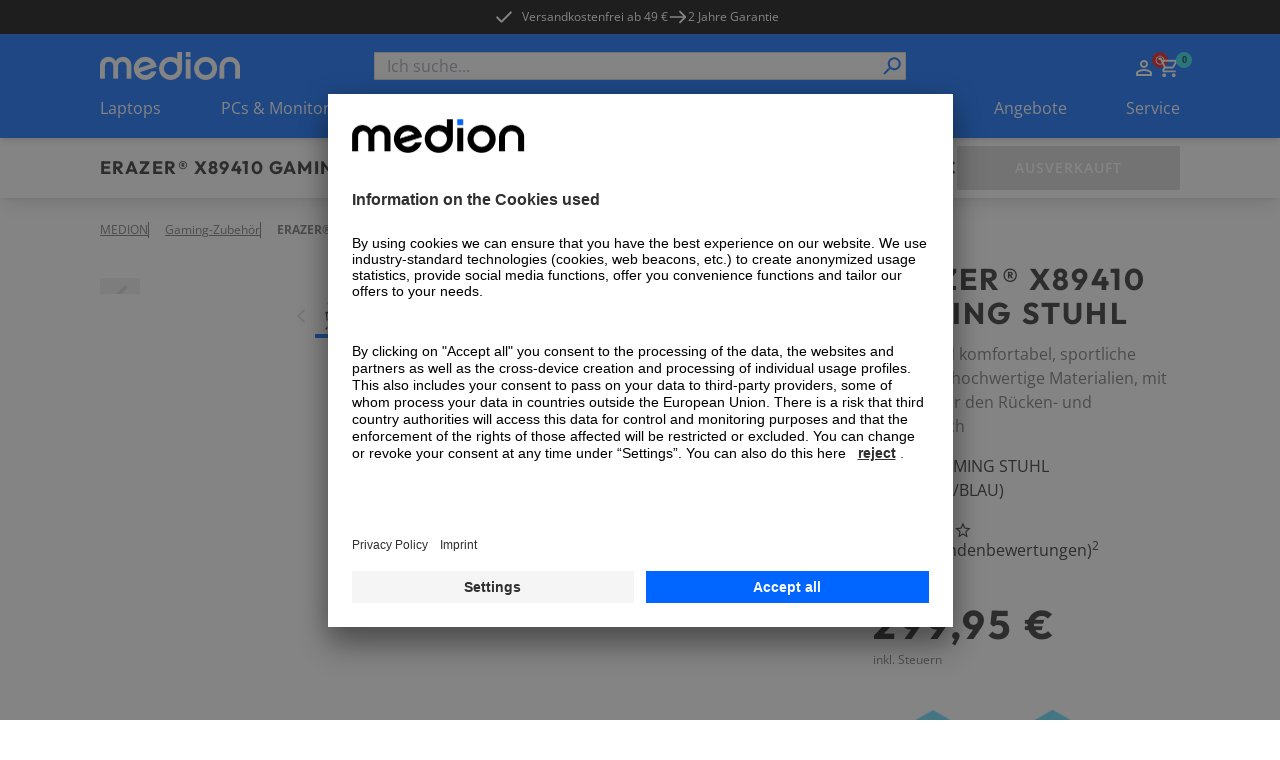

--- FILE ---
content_type: text/x-component
request_url: https://www.medion.com/at/shop/laptops?_rsc=3wh2k
body_size: 30055
content:
3:I[4707,[],""]
5:I[36423,[],""]
4:["slug","laptops","oc"]
0:["LlanvLjpQ5BZ6WMt0yCn6",[["children","(page)","children",["slug","laptops","oc"],[["slug","laptops","oc"],{"children":["__PAGE__",{}]}],[["slug","laptops","oc"],{"children":["__PAGE__",{},[["$L1","$L2",null],null],null]},[null,["$","$L3",null,{"parallelRouterKey":"children","segmentPath":["children","(page)","children","$4","children"],"error":"$undefined","errorStyles":"$undefined","errorScripts":"$undefined","template":["$","$L5",null,{}],"templateStyles":"$undefined","templateScripts":"$undefined","notFound":"$undefined","notFoundStyles":"$undefined"}]],null],["$L6",null]]]]
6:[["$","meta","0",{"name":"viewport","content":"width=device-width, initial-scale=1"}],["$","meta","1",{"charSet":"utf-8"}],["$","title","2",{"children":"Laptops bei MEDION â€“ groÃŸe Auswahl, fairer Preis"}],["$","meta","3",{"name":"description","content":"Finde deinen idealen Laptop bei MEDION: FÃ¼r Alltag, Gaming, Homeoffice oder Multimedia â€“ jetzt groÃŸe Auswahl entdecken!"}],["$","meta","4",{"name":"robots","content":"index, follow"}],["$","link","5",{"rel":"canonical","href":"https://www.medion.com/at/shop/laptops"}],["$","link","6",{"rel":"alternate","hrefLang":"de-AT","href":"https://www.medion.com/at/shop/laptops/"}],["$","link","7",{"rel":"alternate","hrefLang":"de-DE","href":"https://www.medion.com/de/shop/laptops/"}],["$","meta","8",{"property":"og:title","content":"Laptops bei MEDION â€“ groÃŸe Auswahl, fairer Preis"}],["$","meta","9",{"property":"og:description","content":"Finde deinen idealen Laptop bei MEDION: FÃ¼r Alltag, Gaming, Homeoffice oder Multimedia â€“ jetzt groÃŸe Auswahl entdecken!"}],["$","meta","10",{"property":"og:image","content":"https://www.medion.com/at/shop/default-og-image.png"}],["$","meta","11",{"name":"twitter:card","content":"summary"}],["$","meta","12",{"name":"twitter:title","content":"Laptops bei MEDION â€“ groÃŸe Auswahl, fairer Preis"}],["$","meta","13",{"name":"twitter:description","content":"Finde deinen idealen Laptop bei MEDION: FÃ¼r Alltag, Gaming, Homeoffice oder Multimedia â€“ jetzt groÃŸe Auswahl entdecken!"}],["$","link","14",{"rel":"icon","href":"/at/shop/favicon.ico","type":"image/x-icon","sizes":"48x48"}],["$","meta","15",{"name":"next-size-adjust"}]]
1:null
7:"$Sreact.suspense"
8:I[31679,["8218","static/chunks/aaea2bcf-09ccba75f240aa8a.js","2972","static/chunks/2972-5eb86b8aff17ec70.js","3145","static/chunks/3145-1cd2618871643052.js","5196","static/chunks/5196-44d9add864b886d8.js","1142","static/chunks/1142-800a992ad8ad71e5.js","6053","static/chunks/6053-92acd2f1047fa40f.js","9907","static/chunks/9907-3624a855563b44b8.js","605","static/chunks/605-8b4500faf1c9229e.js","602","static/chunks/602-19f59945c978e1e3.js","5589","static/chunks/5589-57c956cf52ca26f7.js","1466","static/chunks/1466-b25744f1f9f295be.js","600","static/chunks/600-7891a4b108ea7cf2.js","918","static/chunks/918-af7b11baf57dd5a1.js","6094","static/chunks/6094-e6ba87c4929df46f.js","8494","static/chunks/8494-1efc5641e62a9d1e.js","7242","static/chunks/7242-0d3c1a7d0ebc0b17.js","8003","static/chunks/8003-491f6b4e8711c844.js","1320","static/chunks/1320-895d2cade3e0db26.js","6332","static/chunks/6332-343191e32b9db730.js","6078","static/chunks/6078-1906262d9d6d070c.js","8744","static/chunks/8744-7bf56e1a65d58409.js","5608","static/chunks/5608-9605777b1e4de909.js","5905","static/chunks/5905-eb8f72db0c539457.js","1019","static/chunks/1019-006970d54abf29cc.js","4005","static/chunks/4005-9971ced98ca43056.js","901","static/chunks/901-d58ba12445fb1c88.js","9714","static/chunks/9714-0640d6a0eb422bda.js","3224","static/chunks/app/(page)/%5B%5B...slug%5D%5D/page-98251a2900f8fd66.js"],"ScrollEvent"]
a:I[33949,["8218","static/chunks/aaea2bcf-09ccba75f240aa8a.js","2972","static/chunks/2972-5eb86b8aff17ec70.js","3145","static/chunks/3145-1cd2618871643052.js","5196","static/chunks/5196-44d9add864b886d8.js","1142","static/chunks/1142-800a992ad8ad71e5.js","6053","static/chunks/6053-92acd2f1047fa40f.js","9907","static/chunks/9907-3624a855563b44b8.js","605","static/chunks/605-8b4500faf1c9229e.js","602","static/chunks/602-19f59945c978e1e3.js","5589","static/chunks/5589-57c956cf52ca26f7.js","1466","static/chunks/1466-b25744f1f9f295be.js","600","static/chunks/600-7891a4b108ea7cf2.js","918","static/chunks/918-af7b11baf57dd5a1.js","6094","static/chunks/6094-e6ba87c4929df46f.js","8494","static/chunks/8494-1efc5641e62a9d1e.js","7242","static/chunks/7242-0d3c1a7d0ebc0b17.js","8003","static/chunks/8003-491f6b4e8711c844.js","1320","static/chunks/1320-895d2cade3e0db26.js","6332","static/chunks/6332-343191e32b9db730.js","6078","static/chunks/6078-1906262d9d6d070c.js","8744","static/chunks/8744-7bf56e1a65d58409.js","5608","static/chunks/5608-9605777b1e4de909.js","5905","static/chunks/5905-eb8f72db0c539457.js","1019","static/chunks/1019-006970d54abf29cc.js","4005","static/chunks/4005-9971ced98ca43056.js","901","static/chunks/901-d58ba12445fb1c88.js","9714","static/chunks/9714-0640d6a0eb422bda.js","3224","static/chunks/app/(page)/%5B%5B...slug%5D%5D/page-98251a2900f8fd66.js"],"MotionDiv"]
b:I[72972,["8218","static/chunks/aaea2bcf-09ccba75f240aa8a.js","2972","static/chunks/2972-5eb86b8aff17ec70.js","3145","static/chunks/3145-1cd2618871643052.js","5196","static/chunks/5196-44d9add864b886d8.js","1142","static/chunks/1142-800a992ad8ad71e5.js","6053","static/chunks/6053-92acd2f1047fa40f.js","9907","static/chunks/9907-3624a855563b44b8.js","605","static/chunks/605-8b4500faf1c9229e.js","602","static/chunks/602-19f59945c978e1e3.js","5589","static/chunks/5589-57c956cf52ca26f7.js","1466","static/chunks/1466-b25744f1f9f295be.js","600","static/chunks/600-7891a4b108ea7cf2.js","918","static/chunks/918-af7b11baf57dd5a1.js","6094","static/chunks/6094-e6ba87c4929df46f.js","8494","static/chunks/8494-1efc5641e62a9d1e.js","7242","static/chunks/7242-0d3c1a7d0ebc0b17.js","8003","static/chunks/8003-491f6b4e8711c844.js","1320","static/chunks/1320-895d2cade3e0db26.js","6332","static/chunks/6332-343191e32b9db730.js","6078","static/chunks/6078-1906262d9d6d070c.js","8744","static/chunks/8744-7bf56e1a65d58409.js","5608","static/chunks/5608-9605777b1e4de909.js","5905","static/chunks/5905-eb8f72db0c539457.js","1019","static/chunks/1019-006970d54abf29cc.js","4005","static/chunks/4005-9971ced98ca43056.js","901","static/chunks/901-d58ba12445fb1c88.js","9714","static/chunks/9714-0640d6a0eb422bda.js","3224","static/chunks/app/(page)/%5B%5B...slug%5D%5D/page-98251a2900f8fd66.js"],""]
c:I[12724,["8218","static/chunks/aaea2bcf-09ccba75f240aa8a.js","2972","static/chunks/2972-5eb86b8aff17ec70.js","3145","static/chunks/3145-1cd2618871643052.js","5196","static/chunks/5196-44d9add864b886d8.js","1142","static/chunks/1142-800a992ad8ad71e5.js","6053","static/chunks/6053-92acd2f1047fa40f.js","9907","static/chunks/9907-3624a855563b44b8.js","605","static/chunks/605-8b4500faf1c9229e.js","602","static/chunks/602-19f59945c978e1e3.js","5589","static/chunks/5589-57c956cf52ca26f7.js","1466","static/chunks/1466-b25744f1f9f295be.js","600","static/chunks/600-7891a4b108ea7cf2.js","918","static/chunks/918-af7b11baf57dd5a1.js","6094","static/chunks/6094-e6ba87c4929df46f.js","8494","static/chunks/8494-1efc5641e62a9d1e.js","7242","static/chunks/7242-0d3c1a7d0ebc0b17.js","8003","static/chunks/8003-491f6b4e8711c844.js","1320","static/chunks/1320-895d2cade3e0db26.js","6332","static/chunks/6332-343191e32b9db730.js","6078","static/chunks/6078-1906262d9d6d070c.js","8744","static/chunks/8744-7bf56e1a65d58409.js","5608","static/chunks/5608-9605777b1e4de909.js","5905","static/chunks/5905-eb8f72db0c539457.js","1019","static/chunks/1019-006970d54abf29cc.js","4005","static/chunks/4005-9971ced98ca43056.js","901","static/chunks/901-d58ba12445fb1c88.js","9714","static/chunks/9714-0640d6a0eb422bda.js","3224","static/chunks/app/(page)/%5B%5B...slug%5D%5D/page-98251a2900f8fd66.js"],"Accordion"]
d:I[12724,["8218","static/chunks/aaea2bcf-09ccba75f240aa8a.js","2972","static/chunks/2972-5eb86b8aff17ec70.js","3145","static/chunks/3145-1cd2618871643052.js","5196","static/chunks/5196-44d9add864b886d8.js","1142","static/chunks/1142-800a992ad8ad71e5.js","6053","static/chunks/6053-92acd2f1047fa40f.js","9907","static/chunks/9907-3624a855563b44b8.js","605","static/chunks/605-8b4500faf1c9229e.js","602","static/chunks/602-19f59945c978e1e3.js","5589","static/chunks/5589-57c956cf52ca26f7.js","1466","static/chunks/1466-b25744f1f9f295be.js","600","static/chunks/600-7891a4b108ea7cf2.js","918","static/chunks/918-af7b11baf57dd5a1.js","6094","static/chunks/6094-e6ba87c4929df46f.js","8494","static/chunks/8494-1efc5641e62a9d1e.js","7242","static/chunks/7242-0d3c1a7d0ebc0b17.js","8003","static/chunks/8003-491f6b4e8711c844.js","1320","static/chunks/1320-895d2cade3e0db26.js","6332","static/chunks/6332-343191e32b9db730.js","6078","static/chunks/6078-1906262d9d6d070c.js","8744","static/chunks/8744-7bf56e1a65d58409.js","5608","static/chunks/5608-9605777b1e4de909.js","5905","static/chunks/5905-eb8f72db0c539457.js","1019","static/chunks/1019-006970d54abf29cc.js","4005","static/chunks/4005-9971ced98ca43056.js","901","static/chunks/901-d58ba12445fb1c88.js","9714","static/chunks/9714-0640d6a0eb422bda.js","3224","static/chunks/app/(page)/%5B%5B...slug%5D%5D/page-98251a2900f8fd66.js"],"AccordionItem"]
e:I[12724,["8218","static/chunks/aaea2bcf-09ccba75f240aa8a.js","2972","static/chunks/2972-5eb86b8aff17ec70.js","3145","static/chunks/3145-1cd2618871643052.js","5196","static/chunks/5196-44d9add864b886d8.js","1142","static/chunks/1142-800a992ad8ad71e5.js","6053","static/chunks/6053-92acd2f1047fa40f.js","9907","static/chunks/9907-3624a855563b44b8.js","605","static/chunks/605-8b4500faf1c9229e.js","602","static/chunks/602-19f59945c978e1e3.js","5589","static/chunks/5589-57c956cf52ca26f7.js","1466","static/chunks/1466-b25744f1f9f295be.js","600","static/chunks/600-7891a4b108ea7cf2.js","918","static/chunks/918-af7b11baf57dd5a1.js","6094","static/chunks/6094-e6ba87c4929df46f.js","8494","static/chunks/8494-1efc5641e62a9d1e.js","7242","static/chunks/7242-0d3c1a7d0ebc0b17.js","8003","static/chunks/8003-491f6b4e8711c844.js","1320","static/chunks/1320-895d2cade3e0db26.js","6332","static/chunks/6332-343191e32b9db730.js","6078","static/chunks/6078-1906262d9d6d070c.js","8744","static/chunks/8744-7bf56e1a65d58409.js","5608","static/chunks/5608-9605777b1e4de909.js","5905","static/chunks/5905-eb8f72db0c539457.js","1019","static/chunks/1019-006970d54abf29cc.js","4005","static/chunks/4005-9971ced98ca43056.js","901","static/chunks/901-d58ba12445fb1c88.js","9714","static/chunks/9714-0640d6a0eb422bda.js","3224","static/chunks/app/(page)/%5B%5B...slug%5D%5D/page-98251a2900f8fd66.js"],"AccordionTrigger"]
f:I[12724,["8218","static/chunks/aaea2bcf-09ccba75f240aa8a.js","2972","static/chunks/2972-5eb86b8aff17ec70.js","3145","static/chunks/3145-1cd2618871643052.js","5196","static/chunks/5196-44d9add864b886d8.js","1142","static/chunks/1142-800a992ad8ad71e5.js","6053","static/chunks/6053-92acd2f1047fa40f.js","9907","static/chunks/9907-3624a855563b44b8.js","605","static/chunks/605-8b4500faf1c9229e.js","602","static/chunks/602-19f59945c978e1e3.js","5589","static/chunks/5589-57c956cf52ca26f7.js","1466","static/chunks/1466-b25744f1f9f295be.js","600","static/chunks/600-7891a4b108ea7cf2.js","918","static/chunks/918-af7b11baf57dd5a1.js","6094","static/chunks/6094-e6ba87c4929df46f.js","8494","static/chunks/8494-1efc5641e62a9d1e.js","7242","static/chunks/7242-0d3c1a7d0ebc0b17.js","8003","static/chunks/8003-491f6b4e8711c844.js","1320","static/chunks/1320-895d2cade3e0db26.js","6332","static/chunks/6332-343191e32b9db730.js","6078","static/chunks/6078-1906262d9d6d070c.js","8744","static/chunks/8744-7bf56e1a65d58409.js","5608","static/chunks/5608-9605777b1e4de909.js","5905","static/chunks/5905-eb8f72db0c539457.js","1019","static/chunks/1019-006970d54abf29cc.js","4005","static/chunks/4005-9971ced98ca43056.js","901","static/chunks/901-d58ba12445fb1c88.js","9714","static/chunks/9714-0640d6a0eb422bda.js","3224","static/chunks/app/(page)/%5B%5B...slug%5D%5D/page-98251a2900f8fd66.js"],"AccordionContent"]
10:I[69981,["8218","static/chunks/aaea2bcf-09ccba75f240aa8a.js","2972","static/chunks/2972-5eb86b8aff17ec70.js","3145","static/chunks/3145-1cd2618871643052.js","5196","static/chunks/5196-44d9add864b886d8.js","1142","static/chunks/1142-800a992ad8ad71e5.js","6053","static/chunks/6053-92acd2f1047fa40f.js","9907","static/chunks/9907-3624a855563b44b8.js","605","static/chunks/605-8b4500faf1c9229e.js","602","static/chunks/602-19f59945c978e1e3.js","5589","static/chunks/5589-57c956cf52ca26f7.js","1466","static/chunks/1466-b25744f1f9f295be.js","600","static/chunks/600-7891a4b108ea7cf2.js","918","static/chunks/918-af7b11baf57dd5a1.js","6094","static/chunks/6094-e6ba87c4929df46f.js","8494","static/chunks/8494-1efc5641e62a9d1e.js","7242","static/chunks/7242-0d3c1a7d0ebc0b17.js","8003","static/chunks/8003-491f6b4e8711c844.js","1320","static/chunks/1320-895d2cade3e0db26.js","6332","static/chunks/6332-343191e32b9db730.js","6078","static/chunks/6078-1906262d9d6d070c.js","8744","static/chunks/8744-7bf56e1a65d58409.js","5608","static/chunks/5608-9605777b1e4de909.js","5905","static/chunks/5905-eb8f72db0c539457.js","1019","static/chunks/1019-006970d54abf29cc.js","4005","static/chunks/4005-9971ced98ca43056.js","901","static/chunks/901-d58ba12445fb1c88.js","9714","static/chunks/9714-0640d6a0eb422bda.js","3224","static/chunks/app/(page)/%5B%5B...slug%5D%5D/page-98251a2900f8fd66.js"],"SendGTMOnPageLoad"]
11:{"user_id":"","user_type":"guest","login_status":0,"account_status":0,"user_language":"de"}
12:{"page_breadcrumb":"home > Laptops > Alle Laptops","page_country":"at","page_portal":"medion-at","page_language":"at","page_number":1,"page_environment":"prod","page_title":"Laptops bei MEDION â€“ groÃŸe Auswahl, fairer Preis","page_type":"category","page_url":"https://www.medion.com/at/shop/laptops","page_category":"Laptops","page_referrer":"https://www.medion.com/at/shop/p/gaming-zubehoer-medion-erazer-x89410-gaming-stuhl-stilvoll-und-komfortabel-sportliche-optik-und-hochwertige-materialien-mit-2-kissen-fuer-den-ruecken-und-kopfbereich-50068995A1?FF_QUERY=&FF_POS=4&FF_PAGE=&FF_PAGESIZE=10&FF_SCORE=&FF_CAMPAIGN=Gaming-Zubeh%EF%BF%BD%EF%BF%BDr&FF_CAMPAIGN_PAGE_ID=95c3f499-651f-464b-b3bb-59fcf5406297","page_path":"at/shop/laptops"}
2:[null,["$","$7",null,{"children":["$","$L8",null,{"userObject":{"user_id":"","user_type":"guest","login_status":0,"account_status":0,"user_language":"de"},"pageObject":{"page_breadcrumb":"home > Laptops > Alle Laptops","page_country":"at","page_portal":"medion-at","page_language":"at","page_number":1,"page_environment":"prod","page_title":"Laptops bei MEDION â€“ groÃŸe Auswahl, fairer Preis","page_type":"category","page_url":"https://www.medion.com/at/shop/laptops","page_category":"Laptops","page_referrer":"https://www.medion.com/at/shop/p/gaming-zubehoer-medion-erazer-x89410-gaming-stuhl-stilvoll-und-komfortabel-sportliche-optik-und-hochwertige-materialien-mit-2-kissen-fuer-den-ruecken-und-kopfbereich-50068995A1?FF_QUERY=&FF_POS=4&FF_PAGE=&FF_PAGESIZE=10&FF_SCORE=&FF_CAMPAIGN=Gaming-Zubeh%EF%BF%BD%EF%BF%BDr&FF_CAMPAIGN_PAGE_ID=95c3f499-651f-464b-b3bb-59fcf5406297","page_path":"at/shop/laptops"}}]}],[["$","main",null,{"className":"relative mx-auto mb-mobile w-full max-w-content-width px-5 lg:mb-desktop lg:px-[100px]","children":["$","$7",null,{"fallback":["$","article",null,{"className":"mx-auto mt-20 flex max-w-standard-component justify-end","children":["$","div",null,{"className":"grid grid-cols-[repeat(2,minmax(0,24rem))] gap-6 xl:grid-cols-[repeat(3,minmax(0,24rem))]","children":[["$","div","0",{"className":"h-[524px] space-y-20 bg-grey-light px-4 pb-[18px] pt-12","children":[["$","div",null,{"className":"flex items-center justify-center space-x-4","children":[["$","div",null,{"className":"bg-muted animate-pulse rounded-md h-12 w-12 rounded-full bg-grey-medium"}],["$","div",null,{"className":"w-4/6 space-y-2","children":[["$","div",null,{"className":"bg-muted animate-pulse rounded-md h-4 w-full  bg-grey-medium"}],["$","div",null,{"className":"bg-muted animate-pulse rounded-md h-4 w-5/6 bg-grey-medium"}]]}]]}],["$","div",null,{"className":"flex items-center justify-center space-x-4","children":[["$","div",null,{"className":"bg-muted animate-pulse rounded-md h-12 w-12 rounded-full bg-grey-medium"}],["$","div",null,{"className":"w-4/6 space-y-2","children":[["$","div",null,{"className":"bg-muted animate-pulse rounded-md h-4 w-full  bg-grey-medium"}],["$","div",null,{"className":"bg-muted animate-pulse rounded-md h-4 w-5/6 bg-grey-medium"}]]}]]}],["$","div",null,{"className":"flex items-center justify-center space-x-4","children":[["$","div",null,{"className":"bg-muted animate-pulse rounded-md h-12 w-12 rounded-full bg-grey-medium"}],["$","div",null,{"className":"w-4/6 space-y-2","children":[["$","div",null,{"className":"bg-muted animate-pulse rounded-md h-4 w-full  bg-grey-medium"}],["$","div",null,{"className":"bg-muted animate-pulse rounded-md h-4 w-5/6 bg-grey-medium"}]]}]]}],["$","div",null,{"className":"flex items-center justify-center space-x-4","children":[["$","div",null,{"className":"bg-muted animate-pulse rounded-md h-12 w-12 rounded-full bg-grey-medium"}],["$","div",null,{"className":"w-4/6 space-y-2","children":[["$","div",null,{"className":"bg-muted animate-pulse rounded-md h-4 w-full  bg-grey-medium"}],["$","div",null,{"className":"bg-muted animate-pulse rounded-md h-4 w-5/6 bg-grey-medium"}]]}]]}]]}],["$","div","1",{"className":"h-[524px] space-y-20 bg-grey-light px-4 pb-[18px] pt-12","children":[["$","div",null,{"className":"flex items-center justify-center space-x-4","children":[["$","div",null,{"className":"bg-muted animate-pulse rounded-md h-12 w-12 rounded-full bg-grey-medium"}],["$","div",null,{"className":"w-4/6 space-y-2","children":[["$","div",null,{"className":"bg-muted animate-pulse rounded-md h-4 w-full  bg-grey-medium"}],["$","div",null,{"className":"bg-muted animate-pulse rounded-md h-4 w-5/6 bg-grey-medium"}]]}]]}],["$","div",null,{"className":"flex items-center justify-center space-x-4","children":[["$","div",null,{"className":"bg-muted animate-pulse rounded-md h-12 w-12 rounded-full bg-grey-medium"}],["$","div",null,{"className":"w-4/6 space-y-2","children":[["$","div",null,{"className":"bg-muted animate-pulse rounded-md h-4 w-full  bg-grey-medium"}],["$","div",null,{"className":"bg-muted animate-pulse rounded-md h-4 w-5/6 bg-grey-medium"}]]}]]}],["$","div",null,{"className":"flex items-center justify-center space-x-4","children":[["$","div",null,{"className":"bg-muted animate-pulse rounded-md h-12 w-12 rounded-full bg-grey-medium"}],["$","div",null,{"className":"w-4/6 space-y-2","children":[["$","div",null,{"className":"bg-muted animate-pulse rounded-md h-4 w-full  bg-grey-medium"}],["$","div",null,{"className":"bg-muted animate-pulse rounded-md h-4 w-5/6 bg-grey-medium"}]]}]]}],["$","div",null,{"className":"flex items-center justify-center space-x-4","children":[["$","div",null,{"className":"bg-muted animate-pulse rounded-md h-12 w-12 rounded-full bg-grey-medium"}],["$","div",null,{"className":"w-4/6 space-y-2","children":[["$","div",null,{"className":"bg-muted animate-pulse rounded-md h-4 w-full  bg-grey-medium"}],["$","div",null,{"className":"bg-muted animate-pulse rounded-md h-4 w-5/6 bg-grey-medium"}]]}]]}]]}],["$","div","2",{"className":"h-[524px] space-y-20 bg-grey-light px-4 pb-[18px] pt-12","children":[["$","div",null,{"className":"flex items-center justify-center space-x-4","children":[["$","div",null,{"className":"bg-muted animate-pulse rounded-md h-12 w-12 rounded-full bg-grey-medium"}],["$","div",null,{"className":"w-4/6 space-y-2","children":[["$","div",null,{"className":"bg-muted animate-pulse rounded-md h-4 w-full  bg-grey-medium"}],["$","div",null,{"className":"bg-muted animate-pulse rounded-md h-4 w-5/6 bg-grey-medium"}]]}]]}],["$","div",null,{"className":"flex items-center justify-center space-x-4","children":[["$","div",null,{"className":"bg-muted animate-pulse rounded-md h-12 w-12 rounded-full bg-grey-medium"}],["$","div",null,{"className":"w-4/6 space-y-2","children":[["$","div",null,{"className":"bg-muted animate-pulse rounded-md h-4 w-full  bg-grey-medium"}],["$","div",null,{"className":"bg-muted animate-pulse rounded-md h-4 w-5/6 bg-grey-medium"}]]}]]}],["$","div",null,{"className":"flex items-center justify-center space-x-4","children":[["$","div",null,{"className":"bg-muted animate-pulse rounded-md h-12 w-12 rounded-full bg-grey-medium"}],["$","div",null,{"className":"w-4/6 space-y-2","children":[["$","div",null,{"className":"bg-muted animate-pulse rounded-md h-4 w-full  bg-grey-medium"}],["$","div",null,{"className":"bg-muted animate-pulse rounded-md h-4 w-5/6 bg-grey-medium"}]]}]]}],["$","div",null,{"className":"flex items-center justify-center space-x-4","children":[["$","div",null,{"className":"bg-muted animate-pulse rounded-md h-12 w-12 rounded-full bg-grey-medium"}],["$","div",null,{"className":"w-4/6 space-y-2","children":[["$","div",null,{"className":"bg-muted animate-pulse rounded-md h-4 w-full  bg-grey-medium"}],["$","div",null,{"className":"bg-muted animate-pulse rounded-md h-4 w-5/6 bg-grey-medium"}]]}]]}]]}],["$","div","3",{"className":"h-[524px] space-y-20 bg-grey-light px-4 pb-[18px] pt-12","children":[["$","div",null,{"className":"flex items-center justify-center space-x-4","children":[["$","div",null,{"className":"bg-muted animate-pulse rounded-md h-12 w-12 rounded-full bg-grey-medium"}],["$","div",null,{"className":"w-4/6 space-y-2","children":[["$","div",null,{"className":"bg-muted animate-pulse rounded-md h-4 w-full  bg-grey-medium"}],["$","div",null,{"className":"bg-muted animate-pulse rounded-md h-4 w-5/6 bg-grey-medium"}]]}]]}],["$","div",null,{"className":"flex items-center justify-center space-x-4","children":[["$","div",null,{"className":"bg-muted animate-pulse rounded-md h-12 w-12 rounded-full bg-grey-medium"}],["$","div",null,{"className":"w-4/6 space-y-2","children":[["$","div",null,{"className":"bg-muted animate-pulse rounded-md h-4 w-full  bg-grey-medium"}],["$","div",null,{"className":"bg-muted animate-pulse rounded-md h-4 w-5/6 bg-grey-medium"}]]}]]}],["$","div",null,{"className":"flex items-center justify-center space-x-4","children":[["$","div",null,{"className":"bg-muted animate-pulse rounded-md h-12 w-12 rounded-full bg-grey-medium"}],["$","div",null,{"className":"w-4/6 space-y-2","children":[["$","div",null,{"className":"bg-muted animate-pulse rounded-md h-4 w-full  bg-grey-medium"}],["$","div",null,{"className":"bg-muted animate-pulse rounded-md h-4 w-5/6 bg-grey-medium"}]]}]]}],["$","div",null,{"className":"flex items-center justify-center space-x-4","children":[["$","div",null,{"className":"bg-muted animate-pulse rounded-md h-12 w-12 rounded-full bg-grey-medium"}],["$","div",null,{"className":"w-4/6 space-y-2","children":[["$","div",null,{"className":"bg-muted animate-pulse rounded-md h-4 w-full  bg-grey-medium"}],["$","div",null,{"className":"bg-muted animate-pulse rounded-md h-4 w-5/6 bg-grey-medium"}]]}]]}]]}],["$","div","4",{"className":"h-[524px] space-y-20 bg-grey-light px-4 pb-[18px] pt-12","children":[["$","div",null,{"className":"flex items-center justify-center space-x-4","children":[["$","div",null,{"className":"bg-muted animate-pulse rounded-md h-12 w-12 rounded-full bg-grey-medium"}],["$","div",null,{"className":"w-4/6 space-y-2","children":[["$","div",null,{"className":"bg-muted animate-pulse rounded-md h-4 w-full  bg-grey-medium"}],["$","div",null,{"className":"bg-muted animate-pulse rounded-md h-4 w-5/6 bg-grey-medium"}]]}]]}],["$","div",null,{"className":"flex items-center justify-center space-x-4","children":[["$","div",null,{"className":"bg-muted animate-pulse rounded-md h-12 w-12 rounded-full bg-grey-medium"}],["$","div",null,{"className":"w-4/6 space-y-2","children":[["$","div",null,{"className":"bg-muted animate-pulse rounded-md h-4 w-full  bg-grey-medium"}],["$","div",null,{"className":"bg-muted animate-pulse rounded-md h-4 w-5/6 bg-grey-medium"}]]}]]}],["$","div",null,{"className":"flex items-center justify-center space-x-4","children":[["$","div",null,{"className":"bg-muted animate-pulse rounded-md h-12 w-12 rounded-full bg-grey-medium"}],["$","div",null,{"className":"w-4/6 space-y-2","children":[["$","div",null,{"className":"bg-muted animate-pulse rounded-md h-4 w-full  bg-grey-medium"}],["$","div",null,{"className":"bg-muted animate-pulse rounded-md h-4 w-5/6 bg-grey-medium"}]]}]]}],["$","div",null,{"className":"flex items-center justify-center space-x-4","children":[["$","div",null,{"className":"bg-muted animate-pulse rounded-md h-12 w-12 rounded-full bg-grey-medium"}],["$","div",null,{"className":"w-4/6 space-y-2","children":[["$","div",null,{"className":"bg-muted animate-pulse rounded-md h-4 w-full  bg-grey-medium"}],["$","div",null,{"className":"bg-muted animate-pulse rounded-md h-4 w-5/6 bg-grey-medium"}]]}]]}]]}],["$","div","5",{"className":"h-[524px] space-y-20 bg-grey-light px-4 pb-[18px] pt-12","children":[["$","div",null,{"className":"flex items-center justify-center space-x-4","children":[["$","div",null,{"className":"bg-muted animate-pulse rounded-md h-12 w-12 rounded-full bg-grey-medium"}],["$","div",null,{"className":"w-4/6 space-y-2","children":[["$","div",null,{"className":"bg-muted animate-pulse rounded-md h-4 w-full  bg-grey-medium"}],["$","div",null,{"className":"bg-muted animate-pulse rounded-md h-4 w-5/6 bg-grey-medium"}]]}]]}],["$","div",null,{"className":"flex items-center justify-center space-x-4","children":[["$","div",null,{"className":"bg-muted animate-pulse rounded-md h-12 w-12 rounded-full bg-grey-medium"}],["$","div",null,{"className":"w-4/6 space-y-2","children":[["$","div",null,{"className":"bg-muted animate-pulse rounded-md h-4 w-full  bg-grey-medium"}],["$","div",null,{"className":"bg-muted animate-pulse rounded-md h-4 w-5/6 bg-grey-medium"}]]}]]}],["$","div",null,{"className":"flex items-center justify-center space-x-4","children":[["$","div",null,{"className":"bg-muted animate-pulse rounded-md h-12 w-12 rounded-full bg-grey-medium"}],["$","div",null,{"className":"w-4/6 space-y-2","children":[["$","div",null,{"className":"bg-muted animate-pulse rounded-md h-4 w-full  bg-grey-medium"}],["$","div",null,{"className":"bg-muted animate-pulse rounded-md h-4 w-5/6 bg-grey-medium"}]]}]]}],["$","div",null,{"className":"flex items-center justify-center space-x-4","children":[["$","div",null,{"className":"bg-muted animate-pulse rounded-md h-12 w-12 rounded-full bg-grey-medium"}],["$","div",null,{"className":"w-4/6 space-y-2","children":[["$","div",null,{"className":"bg-muted animate-pulse rounded-md h-4 w-full  bg-grey-medium"}],["$","div",null,{"className":"bg-muted animate-pulse rounded-md h-4 w-5/6 bg-grey-medium"}]]}]]}]]}]]}]}],"children":"$L9"}]}],["$","div",null,{"className":"relative mx-auto w-full max-w-content-width overflow-hidden px-5 lg:px-[100px]","children":["$","$7",null,{"children":["$","div",null,{"className":"","children":[["$","section",null,{"id":"alle-laptops-pdl-m1-text","className":"relative mx-auto mb-mobile flex max-w-standard-component flex-col lg:mb-desktop","style":{"background":"transparent"},"children":["$","$La",null,{"className":"grid gap-6","initial":{"opacity":0,"y":30},"whileInView":{"opacity":1,"y":0},"viewport":{"once":true},"transition":{"type":"tween","duration":0.4},"children":[["$","$La",null,{"initial":{"opacity":0,"y":10},"whileInView":{"opacity":1,"y":0},"viewport":{"once":true},"transition":{"type":"tween","duration":0.4},"children":["$","h2",null,{"id":"$undefined","className":"max-w-full uppercase font-outfit text-h2Mobile tracking-headlineMobile lg:text-h2Desktop lg:tracking-headlineDesktop\n                   text-primary-1","style":"$undefined","children":"Hier kannst du den richtigen Laptop finden"}]}],null,["$","div",null,{"className":"rte-styles row-start-2","children":[["$","p","2",{"children":["Arbeiten am Computer in der Schule oder im BÃ¼ro, an der Uni oder im Homeoffice. Arbeiten wird mobil und der Laptop zu unserem alltÃ¤glichen Begleiter. In Sachen Leistung brauchen sich aktuelle Laptops schon lange nicht mehr hinter ihren groÃŸen BrÃ¼dern, den ",["$","$Lb",null,{"id":"$undefined","href":"/alle-pcs","target":"_blank","className":"","title":"$undefined","aria-label":"$undefined","data-click-name":"","scroll":true,"style":"$undefined","onClick":"$undefined","prefetch":true,"children":["$","b","0",{"children":"PCs "}]}],"zu verstecken. Mit festintegrierter Tastatur, Mousepad und Webcam hast Du alles in einem GerÃ¤t immer zur Hand."]}],["$","br","3",{}],["$","p","4",{"children":["Heute gibt es eine Vielzahl verschiedener GerÃ¤te, die unter die Oberklasse der Laptops oder auch Notebooks (die Begriffe sind synonym) fallen. Die Aufteilung zwischen Notebook und Netbook gehÃ¶rt der Vergangenheit an. Die kleineren und insbesondere auf Web-Anwendungen ausgelegten Netbooks sollten gÃ¼nstige und mobile Varianten der Notebooks sein. DafÃ¼r mussten oft Abstriche in der Leistung und Ausstattung gemacht werden. Laptops von MEDION sind Testsieger im Deutschen Fairness Preis. Egal, ob federleichtes Performancewunder oder mobiles Kraftpaket: Im MEDION Laptop-Shop findest Du garantiert den richtigen Laptop fÃ¼r Deine BedÃ¼rfnisse â€“ ohne Abstriche bei Leistung und Ausstattung."]}]]}],null,null,null]}]}],["$","section",null,{"id":"","className":"relative mx-auto mb-mobile flex max-w-standard-component flex-col lg:mb-desktop","style":{"background":"transparent"},"children":["$","$La",null,{"className":"grid gap-6","initial":{"opacity":0,"y":30},"whileInView":{"opacity":1,"y":0},"viewport":{"once":true},"transition":{"type":"tween","duration":0.4},"children":[["$","$La",null,{"initial":{"opacity":0,"y":10},"whileInView":{"opacity":1,"y":0},"viewport":{"once":true},"transition":{"type":"tween","duration":0.4},"children":["$","h2",null,{"id":"$undefined","className":"max-w-full uppercase font-outfit text-h2Mobile tracking-headlineMobile lg:text-h2Desktop lg:tracking-headlineDesktop\n                   text-primary-1","style":"$undefined","children":"Der Laptop Vergleich. Ein passender Laptop fÃ¼r jeden"}]}],null,["$","div",null,{"className":"rte-styles row-start-2","children":[["$","p","1",{"children":[["$","b","0",{"children":"Einsteiger-Laptops"}]]}],["$","p","6",{"children":["In der Technik hat sich viel getan und einen guten Laptop bekommt man mittlerweile auch schon fÃ¼r kleines Geld. Unsere",["$","b","2",{"children":" "}],["$","$Lb",null,{"id":"$undefined","href":"/laptops/einsteiger","target":"_blank","className":"","title":"$undefined","aria-label":"$undefined","data-click-name":"","scroll":true,"style":"$undefined","onClick":"$undefined","prefetch":true,"children":["$","b","3",{"children":"Einsteiger-Laptops"}]}],["$","b","5",{"children":" "}],"von MEDION liefern eine solide Hardware-Ausstattung zu fairen Preisen. Ideale Begleiter, die den Anforderungen des Alltags gewachsen sind."]}]]}],null,null,null]}]}],["$","section",null,{"id":"","className":"relative mx-auto mb-mobile flex max-w-standard-component flex-col lg:mb-desktop","style":{"background":"transparent"},"children":["$","$La",null,{"className":"grid gap-6","initial":{"opacity":0,"y":30},"whileInView":{"opacity":1,"y":0},"viewport":{"once":true},"transition":{"type":"tween","duration":0.4},"children":[["$","$La",null,{"initial":{"opacity":0,"y":10},"whileInView":{"opacity":1,"y":0},"viewport":{"once":true},"transition":{"type":"tween","duration":0.4},"children":["$","h2",null,{"id":"$undefined","className":"max-w-full uppercase font-outfit text-h2Mobile tracking-headlineMobile lg:text-h2Desktop lg:tracking-headlineDesktop\n                   text-primary-1","style":"$undefined","children":"Business-Laptops fÃ¼r das Homeoffice und den Feierabend"}]}],null,["$","div",null,{"className":"rte-styles row-start-2","children":[["$","p","3",{"children":[["$","$Lb",null,{"id":"$undefined","href":"/laptops/multimedia","target":"_blank","className":"","title":"$undefined","aria-label":"$undefined","data-click-name":"","scroll":true,"style":"$undefined","onClick":"$undefined","prefetch":true,"children":["$","b","0",{"children":"Business-Laptops"}]}],["$","$Lb",null,{"id":"$undefined","href":"/laptops/multimedia","target":"_blank","className":"","title":"$undefined","aria-label":"$undefined","data-click-name":"","scroll":true,"style":"$undefined","onClick":"$undefined","prefetch":true,"children":" "}],"sind Multitasking-Talente mit Ã¼bersichtlichen Bildschirmen zwischen 15 und 17 Zoll (Wem 13 Zoll reichen, der bekommt natÃ¼rlich auch das bei uns). Ausgestattet mit reichlich Arbeitsspeicher und Full HD-Bildschirm, bereitet nach getaner Arbeit auch das Streaming oder Spielen am Laptop Freude. Bequem im Bett oder auf dem Sofa, auch wenn mal keine Steckdose in der NÃ¤he ist, dank kraftvoller Akkus."]}]]}],null,null,null]}]}],["$","section",null,{"id":"","className":"relative mx-auto mb-mobile flex max-w-standard-component flex-col lg:mb-desktop","style":{"background":"transparent"},"children":["$","$La",null,{"className":"grid gap-6","initial":{"opacity":0,"y":30},"whileInView":{"opacity":1,"y":0},"viewport":{"once":true},"transition":{"type":"tween","duration":0.4},"children":[["$","$La",null,{"initial":{"opacity":0,"y":10},"whileInView":{"opacity":1,"y":0},"viewport":{"once":true},"transition":{"type":"tween","duration":0.4},"children":["$","h2",null,{"id":"$undefined","className":"max-w-full uppercase font-outfit text-h2Mobile tracking-headlineMobile lg:text-h2Desktop lg:tracking-headlineDesktop\n                   text-primary-1","style":"$undefined","children":"FÃ¼r alle, die immer unterwegs sind"}]}],null,["$","div",null,{"className":"rte-styles row-start-2","children":[["$","p","2",{"children":["Wer selten zu Hause ist, braucht einen leichten Laptop mit guter Akkuleistung. Bei einem Laptop fÃ¼r Studierende sollte mitten in der Vorlesung nicht gerade die Batterie schlappmachen. Nach Ende der Vorlesung muss der Laptop dann schnell wieder im Rucksack oder der Handtasche verstaut sein und weiter zur nÃ¤chsten Veranstaltung. Handlich sollte er daher sein. Und mÃ¶glichst leicht sein. Die ultramobile Notebooks von MEDION sind vielseitig und immer dabei. Wenn das Studium oder der Beruf hohe Anforderungen stellt, sind",["$","$Lb",null,{"id":"$undefined","href":"/laptops/14-zoll","target":"_blank","className":"","title":"$undefined","aria-label":"$undefined","data-click-name":"","scroll":true,"style":"$undefined","onClick":"$undefined","prefetch":true,"children":["$","b","0",{"children":" ultramobile Laptops"}]}]," eine gute Alternative zum Tablet."]}]]}],null,null,null]}]}],["$","section",null,{"id":"","className":"relative mx-auto mb-mobile flex max-w-standard-component flex-col lg:mb-desktop","style":{"background":"transparent"},"children":["$","$La",null,{"className":"grid gap-6","initial":{"opacity":0,"y":30},"whileInView":{"opacity":1,"y":0},"viewport":{"once":true},"transition":{"type":"tween","duration":0.4},"children":[["$","$La",null,{"initial":{"opacity":0,"y":10},"whileInView":{"opacity":1,"y":0},"viewport":{"once":true},"transition":{"type":"tween","duration":0.4},"children":["$","h2",null,{"id":"$undefined","className":"max-w-full uppercase font-outfit text-h2Mobile tracking-headlineMobile lg:text-h2Desktop lg:tracking-headlineDesktop\n                   text-primary-1","style":"$undefined","children":"Praktische AlleskÃ¶nner"}]}],null,["$","div",null,{"className":"rte-styles row-start-2","children":[["$","p","1",{"children":["Tablet oder Laptop? Warum nicht einfach beides? Unsere ",["$","b","0",{"children":"Convertibles "}],"sind wahre Allrounder. Convertibles verbinden Performance und hohe Akkulaufzeiten mit der intuitiven Handhabung und dem geringen Gewicht eines kompakten Tabletts. Dank des 360Â°-Scharniers einfach umklappen und Du surfst im Web, nachdem Du ein paar E-Mails geschrieben hast, oder Du machst Markierungen in einem Artikel, den Du gerade liest."]}]]}],null,null,null]}]}],["$","section",null,{"id":"","className":"relative mx-auto mb-mobile flex max-w-standard-component flex-col lg:mb-desktop","style":{"background":"transparent"},"children":["$","$La",null,{"className":"grid gap-6","initial":{"opacity":0,"y":30},"whileInView":{"opacity":1,"y":0},"viewport":{"once":true},"transition":{"type":"tween","duration":0.4},"children":[["$","$La",null,{"initial":{"opacity":0,"y":10},"whileInView":{"opacity":1,"y":0},"viewport":{"once":true},"transition":{"type":"tween","duration":0.4},"children":["$","h2",null,{"id":"$undefined","className":"max-w-full uppercase font-outfit text-h2Mobile tracking-headlineMobile lg:text-h2Desktop lg:tracking-headlineDesktop\n                   text-primary-1","style":"$undefined","children":"Mobile Spitzenleistung"}]}],null,["$","div",null,{"className":"rte-styles row-start-2","children":[["$","p","2",{"children":["Ein guter ",["$","$Lb",null,{"id":"$undefined","href":"/gaming/laptop","target":"_blank","className":"","title":"$undefined","aria-label":"$undefined","data-click-name":"","scroll":true,"style":"$undefined","onClick":"$undefined","prefetch":true,"children":["$","b","0",{"children":"Gaming-Laptop"}]}]," schlÃ¤gt den gewÃ¶hnlichen Desktop-PC in Sachen Leistung um LÃ¤ngen. DafÃ¼r braucht es umfangreiche Hardware und zum Spielen natÃ¼rlich auch ein schÃ¶nes Display. Etwas schwerer sind diese Gaming-Laptops und etwas grÃ¶ÃŸer, aber eben auch umso krÃ¤ftiger. Die Gaming-Laptops von MEDION kommen mit Mehrkernprozessoren aus dem Hause IntelÂ® oder AMDÂ® und NVIDIAÂ® GeForceÂ® Grafikkarten sowie einer Menge Arbeitsspeicher. Gaming geht nicht nur von zu Hause aus. Wer auch mal ein paar Tage unterwegs ist oder sich zum Zocken mit Freunden trifft, findet hier garantiert den richtigen Laptop."]}]]}],null,null,null]}]}],["$","section",null,{"id":"","className":"relative mx-auto mb-mobile flex max-w-standard-component flex-col lg:mb-desktop","children":[null,["$","$Lc",null,{"type":"single","collapsible":true,"children":[["$","$Ld","076ec26b-acd3-4f92-a8af-3fd669e64971",{"value":"item-0","children":[["$","$Le",null,{"className":"text-primary-blue","data-click-name":"","children":["$","div",null,{"id":"$undefined","className":"max-w-full uppercase font-outfit text-h4Mobile tracking-headlineMobile lg:text-h4Desktop lg:tracking-headlineDesktop\n                 text-left text-black","style":"$undefined","children":"Einen neuen Laptop kaufen. Was muss ich beachten?"}]}],["$","$Lf",null,{"className":"","children":["$","div",null,{"className":"rte-styles [&_.rte-image-wrapper:nth-child(1)]:pr-2 [&_.rte-image-wrapper:nth-child(2)]:pl-2 [&_.rte-image-wrapper]:inline-block","children":[["$","p","0",{"children":["Hardware, AnschlÃ¼sse und GrÃ¶ÃŸe, das sind die wichtigsten Unterschiede bei Laptops. Was es hierbei zu beachten gilt, erfÃ¤hrst Du im Folgenden."]}]]}]}]]}],["$","$Ld","b7e12cee-d303-4895-8ca4-f8df561f814f",{"value":"item-1","children":[["$","$Le",null,{"className":"text-primary-blue","data-click-name":"","children":["$","div",null,{"id":"$undefined","className":"max-w-full uppercase font-outfit text-h4Mobile tracking-headlineMobile lg:text-h4Desktop lg:tracking-headlineDesktop\n                 text-left text-black","style":"$undefined","children":"Welche Laptop-GrÃ¶ÃŸe brauche ich?"}]}],["$","$Lf",null,{"className":"","children":["$","div",null,{"className":"rte-styles [&_.rte-image-wrapper:nth-child(1)]:pr-2 [&_.rte-image-wrapper:nth-child(2)]:pl-2 [&_.rte-image-wrapper]:inline-block","children":[["$","p","0",{"children":["Gerade wer seinen Laptop fÃ¼r die Arbeit braucht, sollte nicht allzu sparsam bei der GrÃ¶ÃŸe sein. GÃ¤ngige GrÃ¶ÃŸen zwischen 15 und 17 Zoll bieten eine gute BildschirmÃ¼bersicht und dazu genÃ¼gend Platz fÃ¼r eine komfortable Tastatur. 13 Zoll Laptops hingegen sind nicht grÃ¶ÃŸer als ein Collegeblock, sie sind leichter und passen gut in jede Tasche."]}]]}]}]]}],["$","$Ld","cd10e242-2e51-4f22-9164-d40fef624ee3",{"value":"item-2","children":[["$","$Le",null,{"className":"text-primary-blue","data-click-name":"","children":["$","div",null,{"id":"$undefined","className":"max-w-full uppercase font-outfit text-h4Mobile tracking-headlineMobile lg:text-h4Desktop lg:tracking-headlineDesktop\n                 text-left text-black","style":"$undefined","children":"AnschlussmÃ¶glichkeiten. Was muss ich beachten?"}]}],["$","$Lf",null,{"className":"","children":["$","div",null,{"className":"rte-styles [&_.rte-image-wrapper:nth-child(1)]:pr-2 [&_.rte-image-wrapper:nth-child(2)]:pl-2 [&_.rte-image-wrapper]:inline-block","children":[["$","p","0",{"children":["Wer viel mit sogenannten externen Medien arbeitet, sollte auf genÃ¼gend AnschlussmÃ¶glichkeiten achten. Um Laptops mÃ¶glichst handlich und leicht zu halten, geht der Trend zu wenigen AnschlÃ¼ssen, die mÃ¶glichst viele Funktionen zugleich erfÃ¼llen. Wem das zum Problem wird, helfen Multiport-Adapter . Wenn Du aber zum Beispiel viel fotografierst, kannst Du gleich beim Kauf auf einen integrierten SD-Karten Slot an Deinem neuen Laptop achten."]}]]}]}]]}],["$","$Ld","b7abf89a-7c40-4e9d-99f0-2c4aa1ffbfd2",{"value":"item-3","children":[["$","$Le",null,{"className":"text-primary-blue","data-click-name":"","children":["$","div",null,{"id":"$undefined","className":"max-w-full uppercase font-outfit text-h4Mobile tracking-headlineMobile lg:text-h4Desktop lg:tracking-headlineDesktop\n                 text-left text-black","style":"$undefined","children":"Kann ich meinen Laptop an einen Bildschirm anschlieÃŸen?"}]}],["$","$Lf",null,{"className":"","children":["$","div",null,{"className":"rte-styles [&_.rte-image-wrapper:nth-child(1)]:pr-2 [&_.rte-image-wrapper:nth-child(2)]:pl-2 [&_.rte-image-wrapper]:inline-block","children":[["$","p","3",{"children":["Bei lÃ¤ngerem Sitzen ist eine ergonomische Sitzposition wichtig fÃ¼r die Gesundheit. Mit einem zweiten Bildschirm fÃ¼r den Schreibtisch sitzt Du gerade im Homeoffice dauerhaft aufrecht und hast zudem eine bessere Ãœbersicht Ã¼ber Deine Projekte. Dank USB-C brauchst Du nicht einmal mehr einen gesonderten Anschluss, um Deinen Laptop an einen Bildschirm anzuschlieÃŸen. Zu unseren Bildschirmen geht es ",["$","$Lb",null,{"id":"$undefined","href":"/monitore","target":"_self","className":"","title":"$undefined","aria-label":"$undefined","data-click-name":"","scroll":true,"style":"$undefined","onClick":"$undefined","prefetch":true,"children":["$","b","0",{"children":"hier"}]}],["$","b","2",{"children":"."}]]}]]}]}]]}],["$","$Ld","157413ee-0237-4223-a057-fece5ade07ee",{"value":"item-4","children":[["$","$Le",null,{"className":"text-primary-blue","data-click-name":"","children":["$","div",null,{"id":"$undefined","className":"max-w-full uppercase font-outfit text-h4Mobile tracking-headlineMobile lg:text-h4Desktop lg:tracking-headlineDesktop\n                 text-left text-black","style":"$undefined","children":"Wie viel Speicher braucht mein Laptop?"}]}],["$","$Lf",null,{"className":"","children":["$","div",null,{"className":"rte-styles [&_.rte-image-wrapper:nth-child(1)]:pr-2 [&_.rte-image-wrapper:nth-child(2)]:pl-2 [&_.rte-image-wrapper]:inline-block","children":[["$","p","0",{"children":["GrundsÃ¤tzlich gibt es zwei unterschiedliche Arten von Speicher auf Deinem Laptop. Den Arbeitsspeicher (RAM) und den Festplatten-Speicher."]}]]}]}]]}],["$","$Ld","82f63ab0-7749-406e-8be1-993f4169d457",{"value":"item-5","children":[["$","$Le",null,{"className":"text-primary-blue","data-click-name":"","children":["$","div",null,{"id":"$undefined","className":"max-w-full uppercase font-outfit text-h4Mobile tracking-headlineMobile lg:text-h4Desktop lg:tracking-headlineDesktop\n                 text-left text-black","style":"$undefined","children":"Wo bekomme ich einen Laptop mit Windows 11?"}]}],["$","$Lf",null,{"className":"","children":["$","div",null,{"className":"rte-styles [&_.rte-image-wrapper:nth-child(1)]:pr-2 [&_.rte-image-wrapper:nth-child(2)]:pl-2 [&_.rte-image-wrapper]:inline-block","children":[["$","p","2",{"children":["Zu guter Letzt ist ein aktuelles Betriebssystem nicht einfach eine Frage von Nutzerfreundlichkeit und neuen Extras. Dass auf Deinem Laptop ein aktuelles Betriebssystem installiert ist, ist in erster Linie eine Frage der Sicherheit. In regelmÃ¤ÃŸigen Updates werden SicherheitslÃ¼cken geschlossen, die sich Schadsoftware zunutze macht, um dein System zu infiltrieren. Hier auf dem neusten Stand zu sein, ist also ganz entscheidend. DarÃ¼ber hinaus sorgt ein aktuelles Betriebssystem fÃ¼r eine optimale Interaktion von Software und Hardware. Windows 11 ist die aktuelle Version des weltweit am weitesten verbreiteten Betriebssystems. Zu den Laptops, die Windows 11 bereits vorinstalliert haben, ",["$","$Lb",null,{"id":"$undefined","href":"/laptops","target":"_self","className":"","title":"$undefined","aria-label":"$undefined","data-click-name":"","scroll":true,"style":"$undefined","onClick":"$undefined","prefetch":true,"children":["$","b","0",{"children":"hier"}]}],"."]}]]}]}]]}]]}]]}]]}]}]}]],false,["$","$L10",null,{"event":"page_view","userObject":"$11","pageObject":"$12"}],["$","$7",null,{"fallback":null,"children":"$L13"}]]
13:null
14:I[99714,["8218","static/chunks/aaea2bcf-09ccba75f240aa8a.js","2972","static/chunks/2972-5eb86b8aff17ec70.js","3145","static/chunks/3145-1cd2618871643052.js","5196","static/chunks/5196-44d9add864b886d8.js","1142","static/chunks/1142-800a992ad8ad71e5.js","6053","static/chunks/6053-92acd2f1047fa40f.js","9907","static/chunks/9907-3624a855563b44b8.js","605","static/chunks/605-8b4500faf1c9229e.js","602","static/chunks/602-19f59945c978e1e3.js","5589","static/chunks/5589-57c956cf52ca26f7.js","1466","static/chunks/1466-b25744f1f9f295be.js","600","static/chunks/600-7891a4b108ea7cf2.js","918","static/chunks/918-af7b11baf57dd5a1.js","6094","static/chunks/6094-e6ba87c4929df46f.js","8494","static/chunks/8494-1efc5641e62a9d1e.js","7242","static/chunks/7242-0d3c1a7d0ebc0b17.js","8003","static/chunks/8003-491f6b4e8711c844.js","1320","static/chunks/1320-895d2cade3e0db26.js","6332","static/chunks/6332-343191e32b9db730.js","6078","static/chunks/6078-1906262d9d6d070c.js","8744","static/chunks/8744-7bf56e1a65d58409.js","5608","static/chunks/5608-9605777b1e4de909.js","5905","static/chunks/5905-eb8f72db0c539457.js","1019","static/chunks/1019-006970d54abf29cc.js","4005","static/chunks/4005-9971ced98ca43056.js","901","static/chunks/901-d58ba12445fb1c88.js","9714","static/chunks/9714-0640d6a0eb422bda.js","3224","static/chunks/app/(page)/%5B%5B...slug%5D%5D/page-98251a2900f8fd66.js"],"ProductsGrid"]
3b:I[13084,["8218","static/chunks/aaea2bcf-09ccba75f240aa8a.js","2972","static/chunks/2972-5eb86b8aff17ec70.js","3145","static/chunks/3145-1cd2618871643052.js","5196","static/chunks/5196-44d9add864b886d8.js","1142","static/chunks/1142-800a992ad8ad71e5.js","6053","static/chunks/6053-92acd2f1047fa40f.js","9907","static/chunks/9907-3624a855563b44b8.js","605","static/chunks/605-8b4500faf1c9229e.js","602","static/chunks/602-19f59945c978e1e3.js","5589","static/chunks/5589-57c956cf52ca26f7.js","1466","static/chunks/1466-b25744f1f9f295be.js","600","static/chunks/600-7891a4b108ea7cf2.js","918","static/chunks/918-af7b11baf57dd5a1.js","6094","static/chunks/6094-e6ba87c4929df46f.js","8494","static/chunks/8494-1efc5641e62a9d1e.js","7242","static/chunks/7242-0d3c1a7d0ebc0b17.js","8003","static/chunks/8003-491f6b4e8711c844.js","1320","static/chunks/1320-895d2cade3e0db26.js","6332","static/chunks/6332-343191e32b9db730.js","6078","static/chunks/6078-1906262d9d6d070c.js","8744","static/chunks/8744-7bf56e1a65d58409.js","5608","static/chunks/5608-9605777b1e4de909.js","5905","static/chunks/5905-eb8f72db0c539457.js","1019","static/chunks/1019-006970d54abf29cc.js","4005","static/chunks/4005-9971ced98ca43056.js","901","static/chunks/901-d58ba12445fb1c88.js","9714","static/chunks/9714-0640d6a0eb422bda.js","3224","static/chunks/app/(page)/%5B%5B...slug%5D%5D/page-98251a2900f8fd66.js"],"DynamicYieldPageContext"]
15:Td22,<div class="col-sm-6">   <div class="biglist">  <div class="biglist__title">Haupteigenschaften</div> <ul>&#10;	<li>Intel&reg; N100 Prozessor (bis zu 3,40 GHz, 4 Kerne, 4 Threads und 6 MB Intel&reg; Smart Cache)</li>&#10;	<li>Windows 11 Home (S Modus)</li>&#10;	<li>Entspiegeltes 43,9 cm (17,3&rdquo;) Full HD Display mit einer Aufl&ouml;sung von 1.920 x 1.080 Pixel und IPS Technologie</li>&#10;	<li>Seitenverh&auml;ltnis: 16:9</li>&#10;	<li>Intel&reg; UHD Grafik&nbsp;</li>&#10;	<li>128 GB M.2 SSD</li>&#10;	<li>4 GB DDR4 Arbeitsspeicher</li>&#10;</ul>&#10; </div>      <div class="biglist"> <div class="biglist__title">Lieferumfang</div> <ul>&#10;	<li>Laptop MEDION E17223 (MD62638)</li>&#10;	<li>integrierter 3-Zellen Li-Polymer Akku*</li>&#10;	<li>externes Netzteil</li>&#10;	<li>Garantiekarte</li>&#10;	<li>Schnellstartanleitung</li>&#10;	<li>Sicherheitshandbuch</li>&#10;</ul>&#10; </div>      <div class="biglist"> <div class="biglist__title">AnschlÃ¼sse</div> <ul>&#10;	<li>1 x USB3.2 Gen1 Type-C mit DisplayPort-Funktion*** und Power Delivery****</li>&#10;	<li>1 x USB 2.0 Type-C</li>&#10;	<li>2 x USB3.2 Gen1 Type-A</li>&#10;	<li>1 x USB2.0 Type-A</li>&#10;	<li>1 x HDMI 1.4</li>&#10;	<li>1 x SD Kartenleser*</li>&#10;	<li>Audio: 1 x Audio-Combi-Anschluss (Mic-in &amp; Audio-out)</li>&#10;</ul>&#10; </div>      <div class="biglist"> <div class="biglist__title">Produkt Disclaimer</div> *Der Akku ist fest eingebaut und kann nicht ohne weiteres vom Benutzer ausgetauscht werden.&#10;**AbhÃ¤ngig vom Nutzungsverhalten (z.B. 5 Stunden bei Videoplayback).&#10;***Display Port kann nur mit einem Adapter genutzt werden (nicht im Lieferumfang enthalten)&#10;****Nur mit spezifizierten Power Delivery USB Type-C Netzteil zu verwenden. Nicht im Lieferumfang &#10;enthalten. &#10;*****Aktivierung innerhalb von 6 Monaten nach Windows-Aktivierungsdatum erforderlichâ€‹. Alle anderen Marken sind Eigentum des jeweiligen Inhabers. <br/><br/> </div>  </div><div class="col-sm-6">   <div class="biglist"> <div class="biglist__title">Eigenschaften</div> <ul>&#10;	<li>Chipset: SoC</li>&#10;	<li>RAM-Steckpl&auml;tze: 1, davon 1 belegt</li>&#10;	<li>Integrierte HD Webcam und Dual Array Mikrofon</li>&#10;	<li>Intel&reg; Wi-Fi AX101 mit integrierter Bluetooth&reg; Funktion</li>&#10;	<li>Integrierter 3-Zellen Li-Polymer Akku* mit 58 Wh und einer Akkulauzeit von bis zu 6 Stunden**</li>&#10;	<li>High-Definition-Audio mit 2 Lautsprechern</li>&#10;</ul>&#10; </div>      <div class="biglist"> <div class="biglist__title">Software</div> <ul>&#10;	<li>Betriebssystem: Windows 11 Home (S Modus)</li>&#10;	<li>Inklusive Microsoft 365 Single 1-Jahresabo*****</li>&#10;	<li>KI-gest&uuml;tzter McAfee&reg;-Virenschutz. Kostenlose 30-t&auml;gige Testversion ist vorinstalliert.<br />&#10;	Sch&uuml;tzen Sie sich in Echtzeit vor Viren, und sorgen Sie mit Secure VPN daf&uuml;r, dass Ihre pers&ouml;nlichen Daten privat bleiben. Registriere deine kostenlose Testversion, um alle Vorteile zu nutzen. (Die Nutzung danach ist kostenpflichtig)</li>&#10;</ul>&#10; </div>   <div class="biglist">  <div class="biglist__title">Standardinformationen</div>  <ul>   <li>Artikelnummer: 30037781</li>     <li>Mit FuÃŸ: 39,8 x  2,4 x 25,4 cm / 1,87 kg; Ohne FuÃŸ: 39,8 x  1,95 x 25,4 cm / 1,87 kg</li>       <li>Garantie: 24 Monate</li>      <li>EAN: 4061275229066</li>  </ul> </div> </div>16:T6d3,|aiCapability=Andere|Akku Anzahl=1|Akku Laufzeit=5 hours|AnschlÃ¼sse/Schnittstellen=3,5 mm Buchse|AnschlÃ¼sse/Schnittstellen=Audioausgang|AnschlÃ¼sse/Schnittstellen=Bluetooth|AnschlÃ¼sse/Schnittstellen=DC-In Anschluss|AnschlÃ¼sse/Schnittstellen=HDMI|AnschlÃ¼sse/Schnittstellen=Kensington Lock|AnschlÃ¼sse/Schnittstellen=Speicherkartenleser|AnschlÃ¼sse/Schnittstellen=USB 3.2 Gen 1 Typ A|AnschlÃ¼sse/Schnittstellen=USB 3.2 (Typ C)|Anwendungsbereich=Work from Home|Anzahl RAM-SteckplÃ¤tze=2|Anzahl belegte RAM-SteckplÃ¤tze=1|Anzahl der Prozessorkerne=4|Anzeigetechnologie=IPS LCD|Arbeitsspeicher=4GB|Arbeitsspeicher Typ=DDR4 2666 MHz|Batteriezellen=3|Betriebssystem=Windows 11|Betriebssystemversion=Home|BildschirmgrÃ¶ÃŸe=43,9 cm (17,3 Zoll)|Bildschirmtyp=matte|Bluetooth=Bluetooth 5|Cache (MB)=6,00|Design/Finish=Metall|Festplattentyp=SSD|Funktionen=Bluetooth|Funktionen=EIN/AUS-Schalter|Funktionen=Integrierte Lautsprecher|Funktionen=Integrierte Webcam|Funktionen=Integrierter USB-Anschluss/AnschlÃ¼sse|Funktionen=Integrierter Wi-Fi Adapter|Funktionen=Integriertes Mikrofon|Funktionen=Integriertes Touchpad|Funktionen=KopfhÃ¶rerbuchse|Funktionen=Slim Bezel|Funktionen=Wiederaufladbar|Funktionen=WLAN|Grafikprozessor-Modell=IntelÂ® UHD|Material=Aluminium|Max. AuflÃ¶sung=1920x1080|Mikrofon=Eingebaut|Optisches SpeichergerÃ¤t=kein Laufwerk|Produktart=Notebook/Laptop|Produkttyp=Multimedia Notebook|Prozessorgeschwindigkeit=3,4 GHz|Prozessornummer=IntelÂ® Prozessor N100|Prozessortyp=IntelÂ® Prozessor|SSD-FestplattenkapazitÃ¤t=128GB|Schnittstelle=SATA III|SeitenverhÃ¤ltnis=16:9|Tastaturlayout=QWERTZ (Standard)|VideoausgÃ¤nge=HDMI Standard|VideoausgÃ¤nge=USB-C|Extended warranty category=Ja|Extended warranty export=Nein|Extended warranty off=Nein|17:Tc8c,<div class="col-sm-6">   <div class="biglist">  <div class="biglist__title">Haupteigenschaften</div> <ul>&#10;	<li>Intel&reg; Core&reg; i3-N305 Prozessor (bis zu 3,80 GHz, 8 Kerne, 8 Threads und 6 MB Intel&reg; Smart Cache)</li>&#10;	<li>Windows&nbsp;11 Home</li>&#10;	<li>Entspiegeltes 43,9 cm (17,3&rdquo;) Full HD Display mit 1.920 x 1.080 Pixel mit IPS Technologie</li>&#10;	<li>Seitenverh&auml;ltnis: 16:9</li>&#10;	<li>512 GB SSD</li>&#10;	<li>8 GB DDR4 RAM</li>&#10;</ul>&#10; </div>      <div class="biglist"> <div class="biglist__title">Lieferumfang</div> <ul>&#10;	<li>Laptop MEDION Avantum 17 E1e (MD62739)</li>&#10;	<li>integrierter 3-Zellen Li-Polymer Akku*</li>&#10;	<li>externes Netzteil</li>&#10;	<li>Schnellstartanleitung</li>&#10;	<li>Sicherheitshandbuch</li>&#10;</ul>&#10; </div>      <div class="biglist"> <div class="biglist__title">AnschlÃ¼sse</div> <ul>&#10;	<li>2 x USB 2.0 Type-A</li>&#10;	<li>1 x USB 3.2 Gen1 Type-A</li>&#10;	<li>1 x USB 3.2 Gen1 Type-C mit DisplayPort-Funktion*** und Stromversorgung****</li>&#10;	<li>1 x HDMI 1.4b</li>&#10;	<li>1 x Kartenleser f&uuml;r SD Karten*</li>&#10;	<li>1 x DC in</li>&#10;	<li>Audio: 1 x Audio-Combi-Anschluss (Mic-in &amp; Audio-out)</li>&#10;</ul>&#10;&#10;<p></p>&#10; </div>      <div class="biglist"> <div class="biglist__title">Produkt Disclaimer</div> *Der Akku ist fest eingebaut und kann nicht ohne weiteres vom Benutzer ausgetauscht werden.&#10;**AbhÃ¤ngig vom Nutzungsverhalten (z.B. 6,5 Stunden bei Videoplayback).&#10;***Display Port kann nur mit einem Adapter genutzt werden (nicht im Lieferumfang enthalten)&#10;****Nur mit spezifizierten Power Delivery USB Type-C Netzteil zu verwenden. Nicht im Lieferumfang &#10;enthalten. &#10; <br/><br/> </div>  </div><div class="col-sm-6">   <div class="biglist"> <div class="biglist__title">Eigenschaften</div> <ul>&#10;	<li>Chipset: SoC</li>&#10;	<li>RAM-Steckpl&auml;tze: 2, davon 1 belegt</li>&#10;	<li>Integrierte HD Webcam und Mikrofon</li>&#10;	<li>Wi-Fi AC mit integrierter Bluetooth&reg; Funktion</li>&#10;	<li>Integrierter 3-Zellen Li-Polymer Akku* mit 60 Wh und einer Akkulauzeit von bis zu 6,5 Stunden**</li>&#10;	<li>High-Definition-Audio mit 2 Lautsprechern</li>&#10;</ul>&#10; </div>      <div class="biglist"> <div class="biglist__title">Software</div> <ul>&#10;	<li>Betriebssystem: Windows 11 Home</li>&#10;	<li>Kostenlose Testversion f&uuml;r Microsoft 365<br />&#10;	Auf diesem Notebook ist eine 30-Tage-Testversion f&uuml;r Microsoft 365 Neukunden vorinstalliert.</li>&#10;	<li>KI-gest&uuml;tzter McAfee&reg;-Virenschutz. Kostenlose 30-t&auml;gige Testversion ist vorinstalliert.<br />&#10;	Sch&uuml;tzen Sie sich in Echtzeit vor Viren, und sorgen Sie mit Secure VPN daf&uuml;r, dass Ihre pers&ouml;nlichen Daten privat bleiben. Registriere deine kostenlose Testversion, um alle Vorteile zu nutzen. (Die Nutzung danach ist kostenpflichtig)</li>&#10;</ul>&#10; </div>   <div class="biglist">  <div class="biglist__title">Standardinformationen</div>  <ul>   <li>Artikelnummer: 30039899</li>     <li>Mit FuÃŸ: 39,5 x 2 x 25,2 cm / 2 kg; Ohne FuÃŸ: 39,5 x 2 x 25,2 cm / 2 kg</li>       <li>Garantie: 24 Monate</li>      <li>EAN: 4061275240221</li>  </ul> </div> </div>18:T70a,|aiCapability=Andere|Akku Anzahl=1|Akku Laufzeit=6,5 hours|AnschlÃ¼sse/Schnittstellen=3,5 mm Buchse|AnschlÃ¼sse/Schnittstellen=Audioausgang|AnschlÃ¼sse/Schnittstellen=Bluetooth|AnschlÃ¼sse/Schnittstellen=DC-In Anschluss|AnschlÃ¼sse/Schnittstellen=HDMI|AnschlÃ¼sse/Schnittstellen=Kensington Lock|AnschlÃ¼sse/Schnittstellen=Speicherkartenleser|AnschlÃ¼sse/Schnittstellen=USB 3.2 Gen 1 Typ A|AnschlÃ¼sse/Schnittstellen=USB 3.2 (Typ C)|Anwendungsbereich=Work from Home|Anzahl RAM-SteckplÃ¤tze=2|Anzahl belegte RAM-SteckplÃ¤tze=1|Anzahl der Prozessorkerne=8|Anzeigetechnologie=IPS LCD|Arbeitsspeicher=8GB|Arbeitsspeicher Typ=DDR4 3200 MHz|Batteriezellen=3|Betriebssystem=Windows 11|Betriebssystemversion=Home|BildschirmgrÃ¶ÃŸe=43,9 cm (17,3 Zoll)|Bildschirmtyp=matte|Bluetooth=Bluetooth 5|Cache (MB)=6,00|Design/Finish=Metall|Festplattentyp=SSD|Funktionen=Beleuchtete Tastatur|Funktionen=Bluetooth|Funktionen=EIN/AUS-Schalter|Funktionen=Integrierte Lautsprecher|Funktionen=Integrierte Webcam|Funktionen=Integrierter USB-Anschluss/AnschlÃ¼sse|Funktionen=Integrierter Wi-Fi Adapter|Funktionen=Integriertes Mikrofon|Funktionen=Integriertes Touchpad|Funktionen=KopfhÃ¶rerbuchse|Funktionen=Slim Bezel|Funktionen=Wiederaufladbar|Funktionen=WLAN|Grafikprozessor=Integrierte Grafik|Grafikprozessor-Modell=IntelÂ® UHD|Material=Aluminium|Max. AuflÃ¶sung=1920x1080|Mikrofon=Eingebaut|Optisches SpeichergerÃ¤t=kein Laufwerk|Produktart=Notebook/Laptop|Produkttyp=Multimedia Notebook|Prozessorgeschwindigkeit=3,8 GHz|Prozessornummer=Core i3-N305 |Prozessortyp=Intel Core 3|SSD-FestplattenkapazitÃ¤t=512GB|Schnittstelle=SATA III|SeitenverhÃ¤ltnis=16:9|Tastaturlayout=QWERTZ (Standard)|VideoausgÃ¤nge=HDMI Standard|VideoausgÃ¤nge=USB-C|Extended warranty category=Ja|Extended warranty export=Nein|Extended warranty off=Nein|19:Td35,<div class="col-sm-6">   <div class="biglist">  <div class="biglist__title">Haupteigenschaften</div> <ul>&#10;	<li>Intel&reg; Core&trade; Ultra 5 Prozessor 228V (bis zu 4,50 GHz, 8 Kerne (4 P-cores &amp; 4 E-cores), 8 Threads und 8 MB Intel&reg; Smart)</li>&#10;	<li>Betriebssystem: Windows 11 Home</li>&#10;	<li>40,6 cm (16&rdquo;) 2,8K OLED-Display mit einer WQXGA+ Aufl&ouml;sung von 2880 x 1800, 120 Hz, 500nits und 100% DCI-P3&nbsp;</li>&#10;	<li>Seitenverh&auml;ltnis: 16:10</li>&#10;	<li>Intel&reg; Arc&trade; Graphics 140V</li>&#10;	<li>512 GB PCIe4 SSD&nbsp;</li>&#10;	<li>32 GB LPDDR5x RAM</li>&#10;</ul>&#10;&#10;<p></p>&#10; </div>      <div class="biglist"> <div class="biglist__title">Lieferumfang</div> <ul>&#10;	<li>MEDION SPRCHRGD 16 S1 OLED Laptop (MD62743)</li>&#10;	<li>externes Type-C Netzteil</li>&#10;</ul>&#10; </div>      <div class="biglist"> <div class="biglist__title">AnschlÃ¼sse</div> <ul>&#10;	<li>1 x USB 4 Type-C mit Display-Output*** und Stromversorgung****</li>&#10;	<li>1 x USB 3.2 Gen1 Type-C mit&nbsp;Display-Output*** und Stromversorgung****</li>&#10;	<li>2 x USB 3.2 Gen1 Type-A</li>&#10;	<li>1 x USB 2.0 Type-A</li>&#10;	<li>1 x HDMI-out 2.0</li>&#10;	<li>1 x Kartenleser f&uuml;r MicroSD Karten*****</li>&#10;	<li>Audio: 1 x Audio-Kombi-Anschluss (Mic-in &amp; Audio-out)</li>&#10;</ul>&#10;&#10;<p></p>&#10;&#10;<p></p>&#10;&#10;<p></p>&#10; </div>      <div class="biglist"> <div class="biglist__title">Produkt Disclaimer</div> *Der Akku ist fest eingebaut und kann nicht ohne weiteres vom Benutzer ausgetauscht werden.&#10;** AbhÃ¤ngig vom Nutzungsverhalten.&#10;***Display Output kann nur mit einem Adapter genutzt werden (nicht im Lieferumfang enthalten)&#10;****Nur mit entsprechendem Adapter.&#10;*****Speicherkarten nicht im Lieferumfang enthalten.&#10;Auf einigen GerÃ¤ten erfordern einige Copilot+ PC-Erlebnisse kostenlose Updates, die fortlaufend eingefÃ¼hrt werden. Der Zeitpunkt variiert je nach GerÃ¤t und Region. <br/><br/> </div>  </div><div class="col-sm-6">   <div class="biglist"> <div class="biglist__title">Eigenschaften</div> <ul>&#10;	<li>Chipset: SoC</li>&#10;	<li>Intel&reg; Wi-Fi 7 BE201 2x2 mit Bluetooth&reg; 5.4</li>&#10;	<li>Integrierter 3-Zellen Li-Polymer Akku mit 80,5 WH Akku* und bis zu 19 Stunden Akkulaufzeit**</li>&#10;	<li>2 High-Definition-Audio Lautsprecher</li>&#10;	<li>Fingerabdrucksensor</li>&#10;	<li>Hintergrundbeleuchtete Tastatur</li>&#10;	<li>Glas-Touchpad</li>&#10;	<li>Integrierte FHD-Webcam und Mikrofon</li>&#10;</ul>&#10; </div>      <div class="biglist"> <div class="biglist__title">Software</div> <ul>&#10;	<li>Windows 11 Home &amp; Copilot+ AI Paket</li>&#10;	<li>Kostenlose Testversion f&uuml;r Microsoft 365</li>&#10;	<li>KI-gest&uuml;tzter McAfee&reg;-Virenschutz. Kostenlose 30-t&auml;gige Testversion ist vorinstalliert.<br />&#10;	Sch&uuml;tzen Sie sich in Echtzeit vor Viren, und sorgen Sie mit Secure VPN daf&uuml;r, dass Ihre pers&ouml;nlichen Daten privat bleiben. Registriere deine kostenlose Testversion, um alle Vorteile zu nutzen. (Die Nutzung danach ist kostenpflichtig)</li>&#10;</ul>&#10; </div>   <div class="biglist">  <div class="biglist__title">Standardinformationen</div>  <ul>   <li>Artikelnummer: 30040202</li>     <li>ohne FuÃŸ: 35,7 x 1,57 x  24,54 cm / 1,49 kg</li>       <li>Garantie: 24 Monate</li>      <li>EAN: 4061275241617</li>  </ul> </div> </div>1a:T780,|aiCapability=Copilot+ PC|Akku Anzahl=1|Akku Laufzeit=19 hours|AnschlÃ¼sse/Schnittstellen=3,5 mm Buchse|AnschlÃ¼sse/Schnittstellen=Audioausgang|AnschlÃ¼sse/Schnittstellen=Bluetooth|AnschlÃ¼sse/Schnittstellen=DC-In Anschluss|AnschlÃ¼sse/Schnittstellen=HDMI|AnschlÃ¼sse/Schnittstellen=Kensington Lock|AnschlÃ¼sse/Schnittstellen=Speicherkartenleser|AnschlÃ¼sse/Schnittstellen=USB 3.2 Gen 1 Typ A|AnschlÃ¼sse/Schnittstellen=USB 3.2 (Typ C)|Anwendungsbereich=Work from Home|Anzahl RAM-SteckplÃ¤tze=2|Anzahl belegte RAM-SteckplÃ¤tze=2|Anzahl der Prozessorkerne=8|Anzeigetechnologie=OLED|Arbeitsspeicher=32GB|Arbeitsspeicher Typ=LPDDR5X 8533 MHz|Batteriezellen=3|Betriebssystem=Windows 11|Betriebssystemversion=Home|BildschirmgrÃ¶ÃŸe=40,6 cm (16 Zoll)|Bildschirmtyp=matte|Bildwiederholrate=120Hz|Bluetooth=Bluetooth 5.4|Cache (MB)=12,00|Design/Finish=Metall|Festplattentyp=SSD|Funktionen=Beleuchtete Tastatur|Funktionen=Bluetooth|Funktionen=EIN/AUS-Schalter|Funktionen=Integrierte Lautsprecher|Funktionen=Integrierte Webcam|Funktionen=Integrierter USB-Anschluss/AnschlÃ¼sse|Funktionen=Integrierter Wi-Fi Adapter|Funktionen=Integriertes Mikrofon|Funktionen=Integriertes Touchpad|Funktionen=KopfhÃ¶rerbuchse|Funktionen=Slim Bezel|Funktionen=Wiederaufladbar|Funktionen=WLAN|Grafikkarten Speicherart=LPDDR5X|Grafikprozessor=Integrierte Grafik|Grafikprozessor-Modell=Intel Arc|Helligkeit=500cd/mÂ²|Material=Aluminium|Max. AuflÃ¶sung=2880x1800|Mikrofon=Eingebaut|Optisches SpeichergerÃ¤t=kein Laufwerk|Produktart=Notebook/Laptop|Produktlinie=SPRCHRGD|Produkttyp=Multimedia Notebook|Prozessorgeschwindigkeit=4,5 GHz|Prozessornummer=Core Ultra 5 228V|Prozessortyp=Intel Core Ultra 5|SSD-FestplattenkapazitÃ¤t=512GB|Schnittstelle=PCI Express|SeitenverhÃ¤ltnis=16:10|Tastaturlayout=QWERTZ (Standard)|VideoausgÃ¤nge=HDMI Standard|VideoausgÃ¤nge=USB-C|Extended warranty category=Ja|Extended warranty export=Nein|Extended warranty off=Nein|1b:T69b,<p><strong>MEDION SPRCHRGD 16 S1 OLED &ndash; Dein KI-Partner mit OLED-Technologie f&uuml;r grenzenlose M&ouml;glichkeiten</strong></p>&#10;&#10;<p>Der MEDION SPRCHRGD 16 S1 OLED l&auml;utet f&uuml;r Dich eine neue &Auml;ra ein. Mit dem beeindruckenden OLED-Display erlebst Du Deine Inhalte in einer Brillanz, die Du noch nie gesehen hast. OLED bedeutet: tiefstes Schwarz, lebendige Farben und h&ouml;chster Kontrast &ndash; perfekt f&uuml;r kreative Projekte, Filme oder Pr&auml;sentationen, bei denen jedes Detail z&auml;hlt. Die 2,8K Aufl&ouml;sung und 120 Hz sorgen dabei f&uuml;r eine gestochen scharfe Darstellung &ndash; ideal, wenn Du Wert auf Pr&auml;zision und Bildqualit&auml;t legst.</p>&#10;&#10;<p>Mit einer Akkulaufzeit von bis zu 19 Stunden begleitet Dich dieser Copilot+ PC zuverl&auml;ssig durch Deinen Tag &ndash; ganz gleich, ob im Job, beim Lernen oder beim Umsetzen Deiner Ideen. Trotz seines gro&szlig;z&uuml;gigen 16-Zoll-Displays bleibt er schlank und mobil &ndash; ideal, wenn Du flexibel unterwegs sein willst.</p>&#10;&#10;<p>Der Intel&reg; Core&trade; Ultra 5 Prozessor und die Intel&reg; Arc&trade; Grafik liefern Dir die Power, die Du f&uuml;r anspruchsvolle Anwendungen brauchst &ndash; fl&uuml;ssig, effizient und leistungsstark.</p>&#10;&#10;<p>Mit 32 GB RAM und einer ultraschnellen 512 GB PCIe4 SSD genie&szlig;t Du maximale Performance und viel Platz f&uuml;r Deine Projekte. Windows 11 Home unterst&uuml;tzt Dich mit smarten Funktionen und intuitiven Tools &ndash; damit Du produktiver und entspannter durch Deinen Alltag kommst.</p>&#10;&#10;<p>Der MEDION SPRCHRGD 16 S1 OLED Copilot+ PC &ndash; alles, was Du brauchst, um Deine Ziele zu erreichen.</p>1c:Td34,<div class="col-sm-6">   <div class="biglist">  <div class="biglist__title">Haupteigenschaften</div> <ul>&#10;	<li>Intel&reg; Core&trade; Ultra 9 Prozessor 288V (bis zu 5,10 GHz, 8 Kerne (4 P-cores &amp; 4 E-cores), 8 Threads und 12 MB Intel&reg; Smart)</li>&#10;	<li>Betriebssystem: Windows 11 Home</li>&#10;	<li>40,6 cm (16&rdquo;) 2,8K OLED-Display mit einer WQXGA+ Aufl&ouml;sung von 2880 x 1800, 120 Hz, 500nits und 100% DCI-P3&nbsp;</li>&#10;	<li>Seitenverh&auml;ltnis: 16:10</li>&#10;	<li>Intel&reg; Arc&trade; Graphics 140V</li>&#10;	<li>2 TB PCIe4 SSD&nbsp;</li>&#10;	<li>32 GB LPDDR5x RAM</li>&#10;</ul>&#10;&#10;<p></p>&#10; </div>      <div class="biglist"> <div class="biglist__title">Lieferumfang</div> <ul>&#10;	<li>MEDION SPRCHRGD 16 S1 OLED Laptop (MD62745)</li>&#10;	<li>externes Type-C Netzteil</li>&#10;</ul>&#10; </div>      <div class="biglist"> <div class="biglist__title">AnschlÃ¼sse</div> <ul>&#10;	<li>1 x USB 4 Type-C mit Display-Output*** und Stromversorgung****</li>&#10;	<li>1 x USB 3.2 Gen1 Type-C mit&nbsp;Display-Output*** und Stromversorgung****</li>&#10;	<li>2 x USB 3.2 Gen1 Type-A</li>&#10;	<li>1 x USB 2.0 Type-A</li>&#10;	<li>1 x HDMI-out 2.0</li>&#10;	<li>1 x Kartenleser f&uuml;r MicroSD Karten*****</li>&#10;	<li>Audio: 1 x Audio-Kombi-Anschluss (Mic-in &amp; Audio-out)</li>&#10;</ul>&#10;&#10;<p></p>&#10;&#10;<p></p>&#10;&#10;<p></p>&#10; </div>      <div class="biglist"> <div class="biglist__title">Produkt Disclaimer</div> *Der Akku ist fest eingebaut und kann nicht ohne weiteres vom Benutzer ausgetauscht werden.&#10;** AbhÃ¤ngig vom Nutzungsverhalten.&#10;***Display Output kann nur mit einem Adapter genutzt werden (nicht im Lieferumfang enthalten)&#10;****Nur mit entsprechendem Adapter.&#10;*****Speicherkarten nicht im Lieferumfang enthalten.&#10;Auf einigen GerÃ¤ten erfordern einige Copilot+ PC-Erlebnisse kostenlose Updates, die fortlaufend eingefÃ¼hrt werden. Der Zeitpunkt variiert je nach GerÃ¤t und Region. <br/><br/> </div>  </div><div class="col-sm-6">   <div class="biglist"> <div class="biglist__title">Eigenschaften</div> <ul>&#10;	<li>Chipset: SoC</li>&#10;	<li>Intel&reg; Wi-Fi 7 BE201 2x2 mit Bluetooth&reg; 5.4</li>&#10;	<li>Integrierter 3-Zellen Li-Polymer Akku mit 80,5 WH Akku* und bis zu 19 Stunden Akkulaufzeit**</li>&#10;	<li>2 High-Definition-Audio Lautsprecher</li>&#10;	<li>Fingerabdrucksensor</li>&#10;	<li>Hintergrundbeleuchtete Tastatur</li>&#10;	<li>Glas-Touchpad</li>&#10;	<li>Integrierte FHD-Webcam und Mikrofon</li>&#10;</ul>&#10; </div>      <div class="biglist"> <div class="biglist__title">Software</div> <ul>&#10;	<li>Windows 11 Home &amp; Copilot+ AI Paket</li>&#10;	<li>Kostenlose Testversion f&uuml;r Microsoft 365</li>&#10;	<li>KI-gest&uuml;tzter McAfee&reg;-Virenschutz. Kostenlose 30-t&auml;gige Testversion ist vorinstalliert.<br />&#10;	Sch&uuml;tzen Sie sich in Echtzeit vor Viren, und sorgen Sie mit Secure VPN daf&uuml;r, dass Ihre pers&ouml;nlichen Daten privat bleiben. Registriere deine kostenlose Testversion, um alle Vorteile zu nutzen. (Die Nutzung danach ist kostenpflichtig)</li>&#10;</ul>&#10; </div>   <div class="biglist">  <div class="biglist__title">Standardinformationen</div>  <ul>   <li>Artikelnummer: 30040194</li>     <li>ohne FuÃŸ: 35,7 x 1,57 x  24,54 cm / 1,49 kg</li>       <li>Garantie: 24 Monate</li>      <li>EAN: 4061275241594</li>  </ul> </div> </div>1d:T77e,|aiCapability=Copilot+ PC|Akku Anzahl=1|Akku Laufzeit=19 hours|AnschlÃ¼sse/Schnittstellen=3,5 mm Buchse|AnschlÃ¼sse/Schnittstellen=Audioausgang|AnschlÃ¼sse/Schnittstellen=Bluetooth|AnschlÃ¼sse/Schnittstellen=DC-In Anschluss|AnschlÃ¼sse/Schnittstellen=HDMI|AnschlÃ¼sse/Schnittstellen=Kensington Lock|AnschlÃ¼sse/Schnittstellen=Speicherkartenleser|AnschlÃ¼sse/Schnittstellen=USB 3.2 Gen 1 Typ A|AnschlÃ¼sse/Schnittstellen=USB 3.2 (Typ C)|Anwendungsbereich=Work from Home|Anzahl RAM-SteckplÃ¤tze=2|Anzahl belegte RAM-SteckplÃ¤tze=2|Anzahl der Prozessorkerne=8|Anzeigetechnologie=OLED|Arbeitsspeicher=32GB|Arbeitsspeicher Typ=LPDDR5X 8533 MHz|Batteriezellen=3|Betriebssystem=Windows 11|Betriebssystemversion=Home|BildschirmgrÃ¶ÃŸe=40,6 cm (16 Zoll)|Bildschirmtyp=matte|Bildwiederholrate=120Hz|Bluetooth=Bluetooth 5.4|Cache (MB)=12,00|Design/Finish=Metall|Festplattentyp=SSD|Funktionen=Beleuchtete Tastatur|Funktionen=Bluetooth|Funktionen=EIN/AUS-Schalter|Funktionen=Integrierte Lautsprecher|Funktionen=Integrierte Webcam|Funktionen=Integrierter USB-Anschluss/AnschlÃ¼sse|Funktionen=Integrierter Wi-Fi Adapter|Funktionen=Integriertes Mikrofon|Funktionen=Integriertes Touchpad|Funktionen=KopfhÃ¶rerbuchse|Funktionen=Slim Bezel|Funktionen=Wiederaufladbar|Funktionen=WLAN|Grafikkarten Speicherart=LPDDR5X|Grafikprozessor=Integrierte Grafik|Grafikprozessor-Modell=Intel Arc|Helligkeit=500cd/mÂ²|Material=Aluminium|Max. AuflÃ¶sung=2880x1800|Mikrofon=Eingebaut|Optisches SpeichergerÃ¤t=kein Laufwerk|Produktart=Notebook/Laptop|Produktlinie=SPRCHRGD|Produkttyp=Multimedia Notebook|Prozessorgeschwindigkeit=5,1 GHz|Prozessornummer=Core Ultra 9 288V|Prozessortyp=Intel Core Ultra 9|SSD-FestplattenkapazitÃ¤t=2TB|Schnittstelle=PCI Express|SeitenverhÃ¤ltnis=16:10|Tastaturlayout=QWERTZ (Standard)|VideoausgÃ¤nge=HDMI Standard|VideoausgÃ¤nge=USB-C|Extended warranty category=Ja|Extended warranty export=Nein|Extended warranty off=Nein|1e:T699,<p><strong>MEDION SPRCHRGD 16 S1 OLED &ndash; Dein KI-Partner mit OLED-Technologie f&uuml;r grenzenlose M&ouml;glichkeiten</strong></p>&#10;&#10;<p>Der MEDION SPRCHRGD 16 S1 OLED l&auml;utet f&uuml;r Dich eine neue &Auml;ra ein. Mit dem beeindruckenden OLED-Display erlebst Du Deine Inhalte in einer Brillanz, die Du noch nie gesehen hast. OLED bedeutet: tiefstes Schwarz, lebendige Farben und h&ouml;chster Kontrast &ndash; perfekt f&uuml;r kreative Projekte, Filme oder Pr&auml;sentationen, bei denen jedes Detail z&auml;hlt. Die 2,8K Aufl&ouml;sung und 120 Hz sorgen dabei f&uuml;r eine gestochen scharfe Darstellung &ndash; ideal, wenn Du Wert auf Pr&auml;zision und Bildqualit&auml;t legst.</p>&#10;&#10;<p>Mit einer Akkulaufzeit von bis zu 19 Stunden begleitet Dich dieser Copilot+ PC zuverl&auml;ssig durch Deinen Tag &ndash; ganz gleich, ob im Job, beim Lernen oder beim Umsetzen Deiner Ideen. Trotz seines gro&szlig;z&uuml;gigen 16-Zoll-Displays bleibt er schlank und mobil &ndash; ideal, wenn Du flexibel unterwegs sein willst.</p>&#10;&#10;<p>Der Intel&reg; Core&trade; Ultra 9 Prozessor und die Intel&reg; Arc&trade; Grafik liefern Dir die Power, die Du f&uuml;r anspruchsvolle Anwendungen brauchst &ndash; fl&uuml;ssig, effizient und leistungsstark.</p>&#10;&#10;<p>Mit 32 GB RAM und einer ultraschnellen 2 TB PCIe4 SSD genie&szlig;t Du maximale Performance und viel Platz f&uuml;r Deine Projekte. Windows 11 Home unterst&uuml;tzt Dich mit smarten Funktionen und intuitiven Tools &ndash; damit Du produktiver und entspannter durch Deinen Alltag kommst.</p>&#10;&#10;<p>Der MEDION SPRCHRGD 16 S1 OLED Copilot+ PC &ndash; alles, was Du brauchst, um Deine Ziele zu erreichen.</p>1f:Tca8,<div class="col-sm-6">   <div class="biglist">  <div class="biglist__title">Haupteigenschaften</div> <ul>&#10;	<li>Intel&reg; Core&trade; i7-13620H Prozessor Bis zu 4,90 GHz, 10 Kerne (6 P-cores &amp; 4 E-cores), 16 Threads, 24 MB Intel&reg; Smart Cache)</li>&#10;	<li>Windows 11 Home</li>&#10;	<li>Mattes 43,9 cm (17,3&rdquo;) Full HD Display mit einer Aufl&ouml;sung von 1.920 x 1.080 Pixel und IPS Technologie</li>&#10;	<li>Seitenverh&auml;ltnis: 16:9</li>&#10;	<li>1 TB M.2 SSD</li>&#10;	<li>16 GB DDR4 Arbeitsspeicher</li>&#10;</ul>&#10; </div>      <div class="biglist"> <div class="biglist__title">Lieferumfang</div> <ul>&#10;	<li>Laptop MEDION E17433 (MD62659)</li>&#10;	<li>integrierter 3-Zellen Li-Polymer Akku*</li>&#10;	<li>externes Netzteil</li>&#10;	<li>Schnellstartanleitung</li>&#10;	<li>Sicherheitshandbuch</li>&#10;</ul>&#10; </div>      <div class="biglist"> <div class="biglist__title">AnschlÃ¼sse</div> <ul>&#10;	<li>1 x USB 4.0 Type-C mit DisplayPort-Funktion*** und Stromversorgung****</li>&#10;	<li>1 x USB 3.2 Gen1 Type-C mit DisplayPort-Funktion*** und Stromversorgung****</li>&#10;	<li>1 x USB 3.2 Gen2 Type-A</li>&#10;	<li>1 x USB 3.2 Gen1 Type-A</li>&#10;	<li>1 x USB 2.0 Type-A</li>&#10;	<li>1 x HDMI 2.1</li>&#10;	<li>1 x Kartenleser f&uuml;r SD Karten*</li>&#10;	<li>Audio: 1 x Audio-Combi-Anschluss (Mic-in &amp; Audio-out)</li>&#10;</ul>&#10;&#10;<p></p>&#10; </div>      <div class="biglist"> <div class="biglist__title">Produkt Disclaimer</div> *Der Akku ist fest eingebaut und kann nicht ohne weiteres vom Benutzer ausgetauscht werden.&#10;**AbhÃ¤ngig vom Nutzungsverhalten (z.B. 6,5 Stunden bei Videoplayback).&#10;***Display Port kann nur mit einem Adapter genutzt werden (nicht im Lieferumfang enthalten)&#10;****Nur mit spezifizierten Power Delivery USB Type-C Netzteil zu verwenden. Nicht im Lieferumfang &#10;enthalten. &#10; <br/><br/> </div>  </div><div class="col-sm-6">   <div class="biglist"> <div class="biglist__title">Eigenschaften</div> <ul>&#10;	<li>Chipset: SoC</li>&#10;	<li>RAM-Steckpl&auml;tze: 2, davon 2 belegt</li>&#10;	<li>Integrierte HD Webcam und Mikrofon</li>&#10;	<li>Intel&reg; Wi-Fi 6 AX101 mit integrierter Bluetooth&reg; Funktion</li>&#10;	<li>Integrierter 3-Zellen Li-Polymer Akku* mit 58 Wh und einer Akkulauzeit von bis zu 6,5 Stunden**</li>&#10;	<li>High-Definition-Audio mit 2 Lautsprechern</li>&#10;</ul>&#10; </div>      <div class="biglist"> <div class="biglist__title">Software</div> <ul>&#10;	<li>Betriebssystem: Windows 11 Home</li>&#10;	<li>Kostenlose Testversion f&uuml;r Microsoft 365<br />&#10;	Auf diesem Notebook ist eine 30-Tage-Testversion f&uuml;r Microsoft 365 Neukunden vorinstalliert.</li>&#10;	<li>McAfee&reg; LiveSafe&trade; &ndash; kostenlose 30-Tage-Testversion vorinstalliert.<br />&#10;	Schutz f&uuml;r Ihre Daten, Identit&auml;t und Privatsph&auml;re auf allen PCs, Smartphones und Tablets in Ihrem Haushalt.</li>&#10;</ul>&#10; </div>   <div class="biglist">  <div class="biglist__title">Standardinformationen</div>  <ul>   <li>Artikelnummer: 30037955</li>     <li>Mit FuÃŸ: 39,8 x 2,4 x 25,4 cm / 2,1 kg; Ohne FuÃŸ: 39,8 x 1,9 x 25,4 cm / 2,1 kg</li>       <li>Garantie: 24 Monate</li>      <li>EAN: 4061275230659</li>  </ul> </div> </div>20:T6f5,|aiCapability=Andere|Akku Anzahl=1|Akku Laufzeit=6,5 hours|AnschlÃ¼sse/Schnittstellen=3,5 mm Buchse|AnschlÃ¼sse/Schnittstellen=Audioausgang|AnschlÃ¼sse/Schnittstellen=Bluetooth|AnschlÃ¼sse/Schnittstellen=DC-In Anschluss|AnschlÃ¼sse/Schnittstellen=HDMI|AnschlÃ¼sse/Schnittstellen=Kensington Lock|AnschlÃ¼sse/Schnittstellen=Speicherkartenleser|AnschlÃ¼sse/Schnittstellen=USB 3.2 Gen 1 Typ A|AnschlÃ¼sse/Schnittstellen=USB 3.2 (Typ C)|Anwendungsbereich=Work from Home|Anzahl RAM-SteckplÃ¤tze=2|Anzahl belegte RAM-SteckplÃ¤tze=2|Anzahl der Prozessorkerne=10|Anzeigetechnologie=IPS LCD|Arbeitsspeicher=16GB|Arbeitsspeicher Typ=DDR4 2666 MHz|Batteriezellen=3|Betriebssystem=Windows 11|Betriebssystemversion=Home|BildschirmgrÃ¶ÃŸe=43,9 cm (17,3 Zoll)|Bildschirmtyp=matte|Bluetooth=Bluetooth 5|Cache (MB)=24,00|Design/Finish=Metall|Festplattentyp=SSD|Funktionen=Bluetooth|Funktionen=EIN/AUS-Schalter|Funktionen=Integrierte Lautsprecher|Funktionen=Integrierte Webcam|Funktionen=Integrierter USB-Anschluss/AnschlÃ¼sse|Funktionen=Integrierter Wi-Fi Adapter|Funktionen=Integriertes Mikrofon|Funktionen=Integriertes Touchpad|Funktionen=KopfhÃ¶rerbuchse|Funktionen=Slim Bezel|Funktionen=Wiederaufladbar|Funktionen=WLAN|Grafikprozessor=Integrierte Grafik|Grafikprozessor-Modell=IntelÂ® UHD|Material=Aluminium|Max. AuflÃ¶sung=1920x1080|Mikrofon=Eingebaut|Optisches SpeichergerÃ¤t=kein Laufwerk|Produktart=Notebook/Laptop|Produkttyp=Multimedia Notebook|Prozessorgeschwindigkeit=4,9 GHz|Prozessornummer=Core i7-13620H|Prozessortyp=Intel Core i7 13. Gen|SSD-FestplattenkapazitÃ¤t=1TB|Schnittstelle=SATA III|SeitenverhÃ¤ltnis=16:9|Tastaturlayout=QWERTZ (Standard)|VideoausgÃ¤nge=HDMI Standard|VideoausgÃ¤nge=USB-C|Extended warranty category=Ja|Extended warranty export=Nein|Extended warranty off=Nein|21:T42e,<p><strong>Entdecken die Welt der M&ouml;glichkeiten mit dem neuen Medion E17433 Allround-Laptop</strong></p>&#10;&#10;<p>Erlebe die perfekte Symbiose aus erweiterter Leistung und Benutzerfreundlichkeit &ndash; der Medion&nbsp;E17433&nbsp;Allround-Laptop ist der ideale Begleiter f&uuml;r alle, die ein zuverl&auml;ssiges und vielseitiges Ger&auml;t suchen, das den Anforderungen des Alltags m&uuml;helos gerecht wird. Unser Laptop vereint fortschrittliche Technologie mit einem intuitiven Design, das sowohl f&uuml;r den beruflichen als auch den privaten Gebrauch optimal geeignet ist. Ausgestattet mit einem leistungsstarken Prozessor und gro&szlig;z&uuml;gigem Speicherplatz, sorgt der Medion&nbsp;E17433&nbsp;&nbsp;Allround-Laptop f&uuml;r ein reibungsloses und effizientes Arbeiten. Das hochaufl&ouml;sende Display und die komfortable Tastatur machen das Arbeiten und Lernen zu einem Vergn&uuml;gen. Zudem &uuml;berzeugt unser Laptop nicht nur durch seine inneren Werte, sondern auch durch sein stilvolles &Auml;u&szlig;eres &ndash; schlank, leicht und elegant.</p>22:Td3e,<div class="col-sm-6">   <div class="biglist">  <div class="biglist__title">Haupteigenschaften</div> <ul>&#10;	<li>Intel&reg; Prozessor N100 (Bis zu 3,40 GHz, 4 Kerne, 4 Threads &amp; 6 MB Intel&reg; Smart Cache)</li>&#10;	<li>Windows&nbsp;11&nbsp;Home&nbsp;(S&nbsp;Modus)</li>&#10;	<li>Mattes 39,6 cm (15,6&rdquo;) Full HD Display mit einer Aufl&ouml;sung von 1.920 x 1.080 Pixel mit IPS Technologie</li>&#10;	<li>Seitenverh&auml;ltnis: 16:0</li>&#10;	<li>Intel&reg; UHD Graphics</li>&#10;	<li>128 GB PCIe SSD</li>&#10;	<li>4 GB LPDDR5 Arbeitsspeicher</li>&#10;</ul>&#10; </div>      <div class="biglist"> <div class="biglist__title">Lieferumfang</div> <ul>&#10;	<li>Laptop MEDION E15223 (MD62644)</li>&#10;	<li>integrierter 2-Zellen Li-Polymer Akku</li>&#10;	<li>externes Netzteil</li>&#10;</ul>&#10; </div>      <div class="biglist"> <div class="biglist__title">AnschlÃ¼sse</div> <p></p>&#10;&#10;<ul>&#10;	<li>1 x USB 3.2 Gen 1 Typ-C mit DisplayPort&trade; Unterst&uuml;tzung**** und Stromversorgung*****</li>&#10;	<li>3 x USB 3.2 Gen 1 Typ-A</li>&#10;	<li>1 x HDMI out</li>&#10;	<li>1 x Kartenleser f&uuml;r microSD-Speicherkarten***</li>&#10;	<li>1 x Netzadapteranschluss</li>&#10;	<li>Audio: 1 x Audio-Kombi-Anschluss (Mic-in &amp; Audio-out)&nbsp;&nbsp;&nbsp;</li>&#10;</ul>&#10; </div>      <div class="biglist"> <div class="biglist__title">Produkt Disclaimer</div> *Der Akku ist fest eingebaut und kann nicht ohne weiteres vom Benutzer ausgetauscht werden.&#10;** Akkulaufzeit bei Videoplayback 8 Stunden.&#10;***Speicherkarten nicht im Lieferumfang enthalten&#10;****Der Display Port kann nur mit einem Adapter genutzt werden. Nicht im &#10;Lieferumfang enthalten.&#10;*****Nur mit qualifiziertem USB Type-C Netzteil zu verwenden. Nicht im Lieferumfang &#10;enthalten.&#10;******Aktivierung innerhalb von 6 Monaten nach Windows-Aktivierungsdatum erforderlichâ€‹. &#10;&#10;&#10;Alle anderen Marken sind Eigentum des jeweiligen Inhabers. <br/><br/> </div>  </div><div class="col-sm-6">   <div class="biglist"> <div class="biglist__title">Eigenschaften</div> <ul>&#10;	<li>Chipset: SoC</li>&#10;	<li>RAM-Steckpl&auml;tze: keine</li>&#10;	<li>Integrierte FHD Webcam und Mikrofon</li>&#10;	<li>Schnelles Wi-Fi 5 mit integrierter Bluetooth&reg; 5.1 Funktion</li>&#10;	<li>Integrierter 2-Zellen Li-Polymer-Akku* mit 45,6 Wh &amp; bis zu 8 Stunden Akkulaufzeit**</li>&#10;	<li>Kartenleser f&uuml;r microSD-Speicherkarten***</li>&#10;	<li>High-Definition-Audio mit 2 Lautsprecher</li>&#10;</ul>&#10; </div>      <div class="biglist"> <div class="biglist__title">Software</div> <ul>&#10;	<li>Betriebssystem: Windows&nbsp;11&nbsp;Home&nbsp;(S&nbsp;Modus)</li>&#10;	<li>McAfee&reg; LiveSafe&trade; &ndash; kostenlose 30-Tage-Testversion vorinstalliert<br />&#10;	Schutz f&uuml;r Ihre Daten, Identit&auml;t und Privatsph&auml;re auf allen PCs, Smartphones und Tablets in Ihrem Haushalt. Registrieren Sie Ihre kostenlose Testversion, um alle Vorteile zu nutzen. (die Nutzung danach ist kostenpflichtig)</li>&#10;	<li>Inklusive Microsoft 365 Single 1-Jahresabo******</li>&#10;</ul>&#10; </div>   <div class="biglist">  <div class="biglist__title">Standardinformationen</div>  <ul>   <li>Artikelnummer: 30037887</li>     <li>Ohne GummifÃ¼ÃŸe: 35,8 x 1,8 x 23 cm ; Mit GummifÃ¼ÃŸe: 35,8 x 2,3 x 23 cm </li>       <li>Garantie: 24 Monate</li>      <li>EAN: 4061275229714</li>  </ul> </div> </div>23:T625,|aiCapability=Andere|Akku Anzahl=1|AnschlÃ¼sse/Schnittstellen=3,5 mm Buchse|AnschlÃ¼sse/Schnittstellen=Audioausgang|AnschlÃ¼sse/Schnittstellen=Bluetooth|AnschlÃ¼sse/Schnittstellen=DC-In Anschluss|AnschlÃ¼sse/Schnittstellen=HDMI|AnschlÃ¼sse/Schnittstellen=Speicherkartenleser|AnschlÃ¼sse/Schnittstellen=USB 2.0|AnschlÃ¼sse/Schnittstellen=USB 3.2 (Typ C)|AnschlÃ¼sse/Schnittstellen=USB 3.2 Gen 1 Typ A|Anwendungsbereich=Work from Home|Anzahl RAM-SteckplÃ¤tze=0|Anzahl der Prozessorkerne=4|Anzeigetechnologie=IPS LCD|Arbeitsspeicher=4GB|Batteriezellen=2|Betriebssystem=Windows 11|Betriebssystemversion=Home im S Modus|BildschirmgrÃ¶ÃŸe=39,5 cm (15,6 Zoll)|Bildschirmtyp=matte|Bluetooth=Bluetooth 5.1|Cache (MB)=6,00|Funktionen=Bluetooth|Funktionen=EIN/AUS-Schalter|Funktionen=Integrierte Lautsprecher|Funktionen=Integrierte Webcam|Funktionen=Integrierter USB-Anschluss/AnschlÃ¼sse|Funktionen=Integrierter Wi-Fi Adapter|Funktionen=Integriertes Mikrofon|Funktionen=Integriertes Touchpad|Funktionen=KopfhÃ¶rerbuchse|Funktionen=Slim Bezel|Funktionen=Wiederaufladbar|Funktionen=Wi-Fi 6 (AX)|Funktionen=WLAN|Grafikprozessor=Integrierte Grafik|Grafikprozessor-Modell=IntelÂ® UHD|Max. AuflÃ¶sung=1920x1080|Optisches SpeichergerÃ¤t=kein Laufwerk|Produkttyp=Multimedia Notebook|Prozessorgeschwindigkeit=3,4 GHz|Prozessornummer=IntelÂ® Prozessor N100|Prozessortyp=IntelÂ® Prozessor|SSD-FestplattenkapazitÃ¤t=128GB|SeitenverhÃ¤ltnis=16:10|Tastaturlayout=QWERTZ (Standard)|VideoausgÃ¤nge=HDMI Standard|Extended warranty category=Ja|Extended warranty export=Nein|Extended warranty off=Nein|24:T411,<p><strong>Schlanke Form, starke Leistung</strong></p>&#10;&#10;<p>Modern, vielseitig und edel &ndash; genau diese Qualit&auml;ten bietet Dir dieses besonders schlanke Notebook. Lass Dich von diesem extra d&uuml;nnen Alltagsbegleiter verzaubern: Der verbl&uuml;ffend schmale Display-Rahmen sorgt nicht nur f&uuml;r ein besonders edles Aussehen, sondern l&auml;sst auch das brillante Full-HD-Display mit 15,6 Zoll noch besser wirken. So genie&szlig;t Du auch unterwegs Multimedia-Unterhaltung in umwerfender Qualit&auml;t oder bist einfach produktiver.</p>&#10;&#10;<p><strong>Allzeit bereit</strong></p>&#10;&#10;<p>Auf das Kraftpaket kannst Du Dich auch in Sachen Ausdauer bestens verlassen. Mit einer Akkuladung unterst&uuml;tzt Dich das MEDION&reg; E15223&nbsp; bis zu 8 Stunden lang &ndash; und ist anschlie&szlig;end extrem flott wieder einsatzbereit. Die moderne Schnellladefunktion l&auml;dt in nur 15 Minuten den Akku f&uuml;r ca. 1,5 Stunden Betriebszeit. So verbringst Du deutlich weniger Zeit an Steckdosen und bist flexibler.</p>25:Tbc6,<div class="col-sm-6">   <div class="biglist">  <div class="biglist__title">Haupteigenschaften</div> <ul>&#10;	<li>Intel&reg; Core&trade; 5 Prozessor 120U bis zu 5,0 GHz, 10 Kerne (2 P-cores &amp; 8 E-cores), 12 Threads und 12 MB Intel&reg; Smart</li>&#10;	<li>Betriebssystem: Windows 11 Home</li>&#10;	<li>35,56 cm (14&rdquo;) 2,8K OLED Display mit einer WQXGA+ Aufl&ouml;sung von 2880 x 1800, 120 Hz, 400nits und 100 Prozent sRGB Farbraumabdeckung im Seitenverh&auml;ltnis 16:10&nbsp;</li>&#10;	<li>Intel&reg; Grafik</li>&#10;	<li>512 GB PCIe SSD&nbsp;</li>&#10;	<li>16 GB DDR4 RAM&nbsp;</li>&#10;</ul>&#10;&#10;<p></p>&#10; </div>      <div class="biglist"> <div class="biglist__title">Lieferumfang</div> <ul>&#10;	<li>MEDION Signium 14 S1 OLED Laptop (MD600002)</li>&#10;	<li>externes Type-C Netzteil</li>&#10;</ul>&#10; </div>      <div class="biglist"> <div class="biglist__title">AnschlÃ¼sse</div> <ul>&#10;	<li>1 x USB3.2 Gen1 Type-C&nbsp;mit Display-Output*** und Stromversorgung****</li>&#10;	<li>1 x USB3.2 Gen1 Type-C&nbsp;</li>&#10;	<li>2 x USB3.2 Gen1 Type-A</li>&#10;	<li>1 x USB2.0 Type-A</li>&#10;	<li>1 x HDMI v1.4</li>&#10;	<li>Audio: 1 x Audio-Kombi-Anschluss (Mic-in &amp; Audio-ou</li>&#10;</ul>&#10;&#10;<p></p>&#10;&#10;<p></p>&#10;&#10;<p></p>&#10; </div>      <div class="biglist"> <div class="biglist__title">Produkt Disclaimer</div> *Der Akku ist fest eingebaut und kann nicht ohne weiteres vom Benutzer ausgetauscht werden.&#10;** AbhÃ¤ngig vom Nutzungsverhalten.&#10;***Display Output kann nur mit einem Adapter genutzt werden (nicht im Lieferumfang enthalten)&#10;****Nur mit entsprechendem Adapter.&#10; <br/><br/> </div>  </div><div class="col-sm-6">   <div class="biglist"> <div class="biglist__title">Eigenschaften</div> <ul>&#10;	<li>Chipset: SoC</li>&#10;	<li>Intel&reg; Wi-Fi AX 101 mit Bluetooth&reg; 5.2</li>&#10;	<li>Integrierter 3-Zellen Li-Polymer Akku mit 55 WH Akku* und bis zu 7 Stunden Akkulaufzeit**</li>&#10;	<li>High-Definition-Audio Lautsprecher</li>&#10;	<li>Hintergrundbeleuchtete Tastatur</li>&#10;	<li>Integrierte FHD IR-Webcam und digitales Dual Array Mikrofon</li>&#10;</ul>&#10; </div>      <div class="biglist"> <div class="biglist__title">Software</div> <ul>&#10;	<li>Windows 11 Home</li>&#10;	<li>Kostenlose Testversion f&uuml;r Microsoft 365</li>&#10;	<li>KI-gest&uuml;tzter McAfee&reg;-Virenschutz. Kostenlose 30-t&auml;gige Testversion ist vorinstalliert.<br />&#10;	Sch&uuml;tzen Sie sich in Echtzeit vor Viren, und sorgen Sie mit Secure VPN daf&uuml;r, dass Ihre pers&ouml;nlichen Daten privat bleiben. Registriere deine kostenlose Testversion, um alle Vorteile zu nutzen. (Die Nutzung danach ist kostenpflichtig)</li>&#10;</ul>&#10; </div>   <div class="biglist">  <div class="biglist__title">Standardinformationen</div>  <ul>   <li>Artikelnummer: 30040132</li>     <li>Ohne FuÃŸ: 30,9 x 1,6 x  21,8 cm / 1 kg; Mit FÃ¼ÃŸen: 30,9 x 1,97 x  21,8 cm / 1 kg</li>       <li>Garantie: 24 Monate</li>      <li>EAN: 4061275241242</li>  </ul> </div> </div>26:T751,|aiCapability=Andere|Akku Anzahl=1|Akku Laufzeit=5 hours|AnschlÃ¼sse/Schnittstellen=3,5 mm Buchse|AnschlÃ¼sse/Schnittstellen=Audioausgang|AnschlÃ¼sse/Schnittstellen=Bluetooth|AnschlÃ¼sse/Schnittstellen=DC-In Anschluss|AnschlÃ¼sse/Schnittstellen=HDMI|AnschlÃ¼sse/Schnittstellen=Kensington Lock|AnschlÃ¼sse/Schnittstellen=Speicherkartenleser|AnschlÃ¼sse/Schnittstellen=USB 3.2 Gen 1 Typ A|AnschlÃ¼sse/Schnittstellen=USB 3.2 (Typ C)|Anwendungsbereich=Work from Home|Anzahl RAM-SteckplÃ¤tze=2|Anzahl belegte RAM-SteckplÃ¤tze=2|Anzahl der Prozessorkerne=10|Anzeigetechnologie=OLED|Arbeitsspeicher=16GB|Arbeitsspeicher Typ=DDR4 3200 MHz|Batteriezellen=3|Betriebssystem=Windows 11|Betriebssystemversion=Home|BildschirmgrÃ¶ÃŸe=35,6 cm (14 Zoll)|Bildschirmtyp=glossy|Bildwiederholrate=120Hz|Bluetooth=Bluetooth 5.4|Cache (MB)=12,00|Design/Finish=Metall|Festplattentyp=SSD|Funktionen=Beleuchtete Tastatur|Funktionen=Bluetooth|Funktionen=EIN/AUS-Schalter|Funktionen=Integrierte Lautsprecher|Funktionen=Integrierte Webcam|Funktionen=Integrierter USB-Anschluss/AnschlÃ¼sse|Funktionen=Integrierter Wi-Fi Adapter|Funktionen=Integriertes Mikrofon|Funktionen=Integriertes Touchpad|Funktionen=KopfhÃ¶rerbuchse|Funktionen=Slim Bezel|Funktionen=Wiederaufladbar|Funktionen=WLAN|Grafikprozessor=Integrierte Grafik|Grafikprozessor-Modell=IntelÂ® IrisÂ® Xe|Helligkeit=400cd/mÂ²|Material=Aluminium|Max. AuflÃ¶sung=2880x1800|Mikrofon=Eingebaut|Optisches SpeichergerÃ¤t=kein Laufwerk|Produktart=Notebook/Laptop|Produktlinie=Signium|Produkttyp=Multimedia Notebook|Prozessorgeschwindigkeit=5 GHz|Prozessornummer=Core 5 120U|Prozessortyp=Intel Core 5|SSD-FestplattenkapazitÃ¤t=512GB|Schnittstelle=PCI Express|SeitenverhÃ¤ltnis=16:10|Tastaturlayout=QWERTZ (Standard)|VideoausgÃ¤nge=HDMI Standard|VideoausgÃ¤nge=USB-C|Extended warranty category=Ja|Extended warranty export=Nein|Extended warranty off=Nein|27:Tc6b,<div class="col-sm-6">   <div class="biglist">  <div class="biglist__title">Haupteigenschaften</div> <ul>&#10;	<li>Intel&reg; Core&trade; Ultra 5 125H mit Intel&reg; Arc&trade; Grafik (Bis zu 4,50 GHz, 14 Kerne (4 P-cores, 8 E-cores, 2 LPE-cores), 18 Threads &amp; 18 MB Intel&reg; Smart Cache)</li>&#10;	<li>Windows 11 Home</li>&#10;	<li>Mattes 39,6 cm (15,6&rdquo;) Full HD Display mit einer Aufl&ouml;sung von 1.920 x 1.080 Pixel mit IPS Technologie</li>&#10;	<li>Seitenverh&auml;ltnis: 16:9</li>&#10;	<li>1 TB SSD</li>&#10;	<li>16 GB DDR5 Arbeitsspeicher mit bis zu 2.400 MHz</li>&#10;</ul>&#10; </div>      <div class="biglist"> <div class="biglist__title">Lieferumfang</div> <ul>&#10;	<li>Laptop MEDION E15443 (MD6717)</li>&#10;	<li>integrierter 3-Zellen Li-Polymer Akku</li>&#10;	<li>externes Netzteil</li>&#10;	<li>Garantiekarte</li>&#10;	<li>Schnellstartanleitung</li>&#10;	<li>Sicherheitshandbuch</li>&#10;</ul>&#10; </div>      <div class="biglist"> <div class="biglist__title">AnschlÃ¼sse</div> <p></p>&#10;&#10;<ul>&#10;	<li>1 x USB 3.2 Gen 1 Type-C</li>&#10;	<li>2 x USB 3.2 Gen 1 Type-A</li>&#10;	<li>1 x USB 2.0 Type-A</li>&#10;	<li>1 x HDMI out</li>&#10;	<li>1 x Kartenleser f&uuml;r microSD-Speicherkarten***</li>&#10;	<li>1 x Netzadapteranschluss</li>&#10;	<li>1 x Audio-Kombi-Anschluss (Mic-in &amp; Audio-out)</li>&#10;</ul>&#10; </div>      <div class="biglist"> <div class="biglist__title">Produkt Disclaimer</div> *Der Akku ist fest eingebaut und kann nicht ohne weiteres vom Benutzer ausgetauscht werden.&#10;** Akkulaufzeit bei Videoplayback 9 Stunden.&#10;***Speicherkarten nicht im Lieferumfang enthalten&#10;&#10;Alle anderen Marken sind Eigentum des jeweiligen Inhabers. <br/><br/> </div>  </div><div class="col-sm-6">   <div class="biglist"> <div class="biglist__title">Eigenschaften</div> <ul>&#10;	<li>Chipset: SoC</li>&#10;	<li>RAM-Steckpl&auml;tze: 2 x, davon 2 x belegt</li>&#10;	<li>Integrierte HD Webcam, 2 Mikrofone &amp; 2 Lautsprecher</li>&#10;	<li>Privacy Mode Switch</li>&#10;	<li>Backlit-Keyboard</li>&#10;	<li>Intel&reg; Wi-Fi AX203 mit integrierter Bluetooth&reg; 5.1 Funktion</li>&#10;	<li>Integrierter 3-Zellen Li-Polymer-Akku* mit 55 Wh und bis zu 9 Stunden Akkulaufzeit**</li>&#10;	<li>Kartenleser f&uuml;r microSD-Speicherkarten***</li>&#10;	<li>High-Definition-Audio mit 2 Lautsprecher</li>&#10;</ul>&#10; </div>      <div class="biglist"> <div class="biglist__title">Software</div> <ul>&#10;	<li>Betriebssystem: Windows&nbsp;11&nbsp;Home</li>&#10;	<li>Kostenlose Testversion f&uuml;r Microsoft 365<br />&#10;	Auf diesem Notebook ist eine 30-Tage-Testversion f&uuml;r Microsoft 365 Neukunden vorinstalliert.</li>&#10;	<li>McAfee&reg; LiveSafe&trade; &ndash; kostenlose 30-Tage-Testversion vorinstalliert.<br />&#10;	Schutz f&uuml;r Ihre Daten, Identit&auml;t und Privatsph&auml;re auf allen PCs, Smartphones und Tablets in Ihrem Haushalt.</li>&#10;</ul>&#10; </div>   <div class="biglist">  <div class="biglist__title">Standardinformationen</div>  <ul>   <li>Artikelnummer: 30039333</li>     <li>Ohne GummifÃ¼ÃŸe: 35,9 x 2,06 x 24 cm</li>       <li>Garantie: 24 Monate</li>      <li>EAN: 4061275237603</li>  </ul> </div> </div>28:T68d,|aiCapability=Andere|Akku Anzahl=1|AnschlÃ¼sse/Schnittstellen=3,5 mm Buchse|AnschlÃ¼sse/Schnittstellen=Audioausgang|AnschlÃ¼sse/Schnittstellen=Bluetooth|AnschlÃ¼sse/Schnittstellen=DC-In Anschluss|AnschlÃ¼sse/Schnittstellen=HDMI|AnschlÃ¼sse/Schnittstellen=Speicherkartenleser|AnschlÃ¼sse/Schnittstellen=USB 2.0|AnschlÃ¼sse/Schnittstellen=USB 3.2 (Typ C)|AnschlÃ¼sse/Schnittstellen=USB 3.2 Gen 1 Typ A|Anwendungsbereich=Work from Home|Anzahl RAM-SteckplÃ¤tze=2|Anzahl belegte RAM-SteckplÃ¤tze=2|Anzahl der Prozessorkerne=14|Anzeigetechnologie=IPS LCD|Arbeitsspeicher=16GB|Arbeitsspeicher Typ=DDR5 4800 MHz|Batteriezellen=3|Betriebssystem=Windows 11|Betriebssystemversion=Home|BildschirmgrÃ¶ÃŸe=39,5 cm (15,6 Zoll)|Bildschirmtyp=matte|Bluetooth=Bluetooth 5.1|Cache (MB)=18,00|Funktionen=Bluetooth|Funktionen=EIN/AUS-Schalter|Funktionen=Integrierte Lautsprecher|Funktionen=Integrierte Webcam|Funktionen=Integrierter USB-Anschluss/AnschlÃ¼sse|Funktionen=Integrierter Wi-Fi Adapter|Funktionen=Integriertes Mikrofon|Funktionen=Integriertes Touchpad|Funktionen=KopfhÃ¶rerbuchse|Funktionen=Slim Bezel|Funktionen=Wiederaufladbar|Funktionen=Wi-Fi 5 (AC)|Funktionen=WLAN|Grafikprozessor=Integrierte Grafik|Grafikprozessor-Modell=Intel Arc|Max. AuflÃ¶sung=1920x1080|Optisches SpeichergerÃ¤t=kein Laufwerk|Produktart=Notebook/Laptop|Produkttyp=Multimedia Notebook|Prozessorgeschwindigkeit=4,5 GHz|Prozessornummer=Coreâ„¢ Ultra 5 125H|Prozessortyp=Intel Core Ultra 5|SSD-FestplattenkapazitÃ¤t=1TB|Schnittstelle=SATA III|SeitenverhÃ¤ltnis=16:9|Tastaturlayout=QWERTZ (Standard)|VideoausgÃ¤nge=HDMI Standard|Extended warranty category=Ja|Extended warranty export=Nein|Extended warranty off=Nein|29:T5cd,<p><strong>Starke Leistung</strong></p>&#10;&#10;<p>Mit dem MEDION E15443 steht Dir moderne KI-Performance auf Schritt und Tritt zur Verf&uuml;gung. Das Laptop nutzt einen brandneuen Intel&reg; Core&trade; Ultra 5 Prozessor mit leistungsstarker Intel&reg; Arc&trade; Grafik, der von Grund auf f&uuml;r KI optimiert wurde. F&uuml;r Dich bedeutet das vor allem eines: mehr M&ouml;glichkeiten. Mit simplen Textbefehlen kreierst Du eigene Bilder, komponierst individuelle Lieder oder bringst Deine Videos auf ein neues Level. Das MEDION E15443 bew&auml;ltigt selbst forderndes Multitasking oder anspruchsvolle Medienbearbeitung mit Leichtigkeit und holt aus allen Anwendungen das Beste heraus.</p>&#10;&#10;<p></p>&#10;&#10;<p><strong>Starke Effizienz</strong></p>&#10;&#10;<p>Die KI-Optimierung reicht dabei weit &uuml;ber individuelle Anwendungen hinaus: Auch die Kerne des Prozessors werden optimal gesteuert, um beispielsweise Energie zu sparen, wenn weniger rechenintensive Aufgaben wie Video-Streaming auf dem farbstarken Full-HD-Display gefragt sind. So bringt es das MEDION E15443 auf eine Akkulaufzeit von bis zu neun Stunden und macht Dich &uuml;berall und jederzeit unabh&auml;ngig vom Ladekabel. Die Integration von HD-Webcam und zwei Mikrofonen (mit Privacy Mode per Schalter) sowie Bluetooth&reg;-Konnektivit&auml;t, 16 GByte schneller DDR5-Arbeitsspeicher und eine SSD mit 1 TB Speicherplatz runden das MEDION E15443 als starkes Gesamtpaket f&uuml;r alle Lebenslagen ab.</p>2e:{"name":"14'' Laptops","id":109557622510928,"uuid":"0b219d75-b8c8-448c-ad2c-d52d71fa6c1b","slug":"14-zoll","url":"at/laptops/14-zoll","full_slug":"at/laptops/14-zoll","_stopResolving":true}
2d:{"id":"0b219d75-b8c8-448c-ad2c-d52d71fa6c1b","url":"","linktype":"story","fieldtype":"multilink","cached_url":"laptops/14-zoll","story":"$2e"}
2c:{"id":"nav-head-1-laptops-displaygroesse-14-zoll-laptops","_uid":"ae356af1-c5c5-4d6b-b215-c208233adeeb","link":"$2d","label":"bis 14\" Laptops","component":"nav-link"}
31:{"name":"15'' Laptops","id":109557623010657,"uuid":"96206d12-033e-4cb0-a788-2b0746586a4b","slug":"15-zoll","url":"at/laptops/15-zoll","full_slug":"at/laptops/15-zoll","_stopResolving":true}
30:{"id":"96206d12-033e-4cb0-a788-2b0746586a4b","url":"","linktype":"story","fieldtype":"multilink","cached_url":"laptops/15-zoll","story":"$31"}
2f:{"id":"nav-head-1-laptops-displaygroesse-15-zoll-laptops","_uid":"a5a2db4a-4630-43e1-a57b-f6a6691c83df","link":"$30","label":"15\" Laptops","component":"nav-link"}
34:{"name":"16'' Laptops","id":109557623842154,"uuid":"cfe2f33d-b49d-4486-8829-450ee7d258d7","slug":"16-zoll","url":"at/laptops/16-zoll","full_slug":"at/laptops/16-zoll","_stopResolving":true}
33:{"id":"cfe2f33d-b49d-4486-8829-450ee7d258d7","url":"","linktype":"story","fieldtype":"multilink","cached_url":"laptops/16-zoll","story":"$34"}
32:{"id":"nav-head-1-laptops-displaygroesse-16-zoll-laptops","_uid":"085d33a2-941e-4314-8d76-54ec1c1fc635","link":"$33","label":"16\" Laptops","component":"nav-link"}
37:{"name":"17'' Laptops","id":109557625513343,"uuid":"60dbd0b8-359d-4a8c-b80e-812b5b4bbd90","slug":"17-zoll","url":"at/laptops/17-zoll","full_slug":"at/laptops/17-zoll","_stopResolving":true}
36:{"id":"60dbd0b8-359d-4a8c-b80e-812b5b4bbd90","url":"","linktype":"story","fieldtype":"multilink","cached_url":"laptops/17-zoll","story":"$37"}
35:{"id":"nav-head-1-laptops-displaygroesse-17-zoll-laptops","_uid":"22da7563-0d44-40fa-bd69-be3a9925f406","link":"$36","label":"17\" Laptops","component":"nav-link"}
3a:{"name":"Alle Laptops","id":364573613,"uuid":"bb30035d-c546-49a1-90c9-c23ce0f541a3","slug":"laptops","url":"at/laptops/","full_slug":"at/laptops/","_stopResolving":true}
39:{"id":"bb30035d-c546-49a1-90c9-c23ce0f541a3","url":"","linktype":"story","fieldtype":"multilink","cached_url":"alle-laptops","story":"$3a"}
38:{"id":"nav-head-1-laptops-displaygroesse-alle-laptops","_uid":"42ea5852-aa54-4a60-b733-222e6265c4da","link":"$39","label":"Alle Laptops","component":"nav-link"}
2b:["$2c","$2f","$32","$35","$38"]
2a:{"id":"nav-head-1-laptops-displaygroesse","_uid":"3df3ec74-e4e6-4b25-93bd-f0c6b19d40d0","label":"DisplaygrÃ¶ÃŸe","component":"nav-item-lvl-2","thirdLevel":"$2b"}
9:[["$","$L14",null,{"searchResults":{"searchParams":{"query":"-sk-alle-laptops","filters":[{"name":"category_id","values":[{"value":"B903B5A8DD6881E3B925177E31E2A3BC","type":"or","exclude":false},{"value":"72032140D69AB899BD10FFAE248AE3D0","type":"or","exclude":false},{"value":"32FBC64D43549746E521122996D6A2EE","type":"or","exclude":false},{"value":"6196021042E53DC447BAD97D322B48E6","type":"or","exclude":false}],"substring":true}],"sortItems":[{"order":"desc","name":"FFClickCount"}],"hitsPerPage":12,"excludeProductsNotInRange":true,"showPermutedSearchParams":true},"searchControlParams":{"useAtlasAi":false,"usePersonalization":false,"useGeo":false},"breadCrumbTrail":[{"type":"search","searchParams":{"query":"-sk-alle-laptops","hitsPerPage":12,"excludeProductsNotInRange":true,"showPermutedSearchParams":true},"text":"-sk-alle-laptops","value":"-sk-alle-laptops"}],"totalHits":8,"articleNumberSearch":false,"scoreFirstHit":200,"scoreLastHit":100,"hits":[{"masterValues":{"Produktart":["Notebook/Laptop"],"priceTaxGroupPercentage":20,"Extended warranty off":["Nein"],"packagingWeight":1875,"saleFeatureList":["SALE"],"type":"regular","Grafikprozessor-Modell":["IntelÂ® UHD"],"logos":"https://media.medion.com/prod/medion/de_DE/0775/0846/0705/intel-inside-rgb-3000.png?impolicy=prod_trans&w=80,https://media.medion.com/prod/medion/de_DE/0820/0795/0697/Win_Fenster_png.png?impolicy=prod_trans&w=80","saleFeature":"SALE","features":["Akku Anzahl Zellen=vier Zellen","Application Software=Misc.","Batteriezellentyp=Non","Display Type=LCD","CPU Manufactor=Intel","Display Size=17,3\"","Graphic=Intel UHD Graphics","OS Version=Windows 11 Home","Graphic Level=other","RAM Unit=GB","RAM Type=Misc.","Operating System=Windows","Storage Size=SSD 128 GB","Storage Type=M.2","Productline=Gaming","Notebook Form Factor=Ultraslim"],"products_image":"https://media.medion.com/prod/medion/de_DE/0806/0782/0719/Ecom_MEDION_E17423_Front.png","Tastaturlayout":["QWERTZ (Standard)"],"subTitle":"Arbeit und Freizeit","Schnittstelle":["SATA III"],"products_price":319.95,"Anzahl RAM-SteckplÃ¤tze":["2"],"brand":"MEDION","Mikrofon":["Eingebaut"],"Prozessorgeschwindigkeit":["3,4 GHz"],"Festplattentyp":["SSD"],"Akku Laufzeit":["5 hours"],"categoryPath":[["Notebooks","Multimedia-Notebooks"]],"products_name":"MEDIONÂ® E17223 Laptop, IntelÂ® N100 , WindowsÂ 11Â HomeÂ (SÂ Mode), 43,9 cm (17,3\") FHD Display, IntelÂ® UHD, 128 GB SSD, 4 GB RAM,","SSD-FestplattenkapazitÃ¤t":["128GB"],"ekomiAverageRating":4.166666666666667,"shortDescription":"<ul>&#10;\t<li>Intel&reg; N100 Prozessor</li>&#10;\t<li>Windows 11 Home&nbsp;(S&nbsp;Mode)</li>&#10;\t<li>43,9 cm (17,3&rdquo;) FHD Display</li>&#10;\t<li>Intel&reg; UHD Grafik</li>&#10;\t<li>128 GB SSD</li>&#10;\t<li>4 GB Arbeitsspeicher&nbsp;</li>&#10;</ul>","Betriebssystem":["Windows 11"],"stockLevel":71,"BildschirmgrÃ¶ÃŸe":["43,9 cm (17,3 Zoll)"],"productPackageText":"$15","packagingHeight":89000,"Design/Finish":["Metall"],"Anzahl belegte RAM-SteckplÃ¤tze":["1"],"Bluetooth":["Bluetooth 5"],"Optisches SpeichergerÃ¤t":["kein Laufwerk"],"guarantee":"24","Prozessornummer":["IntelÂ® Prozessor N100"],"packagingDepth":"457000.0","sapMaterialNumber":"30037781","MD_Nummer":"MD62638","dataSheets":"https://media.medion.com/prod/medion/de_AT/0851/0803/0707/30037781.pdf","Anzeigetechnologie":["IPS LCD"],"Bildschirmtyp":["matte"],"Prozessortyp":["IntelÂ® Prozessor"],"category_id":"|categories|9A1EAE883B6FD868248DA76F6A01CA70|6D0762414445F3A8322B02BEBC006BCA|72032140D69AB899BD10FFAE248AE3D0","Sonderangebot":"Ja","providerId":"RALC1XN6ZZU54VB0XA6G1FF9YO5FS5GQ","categoryPath_lvl0":"Notebooks","searchEngineKeywordsRaw":"$16","categoryPath_lvl1":"Multimedia-Notebooks","packagingWidth":335000,"aiCapability":["Andere"],"FFCartCount":14,"Anzahl der Prozessorkerne":["4"],"potentialPromotions":"{vouchers:[]}","Produkttyp":["Multimedia Notebook"],"Arbeitsspeicher":["4GB"],"ekomiNumberOfReviews":6,"Akku Anzahl":["1"],"products_status":"approved","Material":["Aluminium"],"products_description":"<p><strong>Entdecke die Welt der M&ouml;glichkeiten mit dem neuen Medion E17223 Laptop</strong></p>&#10;&#10;<p>Erlebe die perfekte Symbiose aus Leistung und Benutzerfreundlichkeit &ndash; der Medion E17223 Laptop ist der ideale Begleiter f&uuml;r alle, die einen verl&auml;sslichen und erschwinglichen Einstieg in die digitale Welt suchen. Unser Laptop vereint modernste Technologie mit einem intuitiven Design, das sowohl f&uuml;r den privaten als auch den schulischen Gebrauch optimal geeignet ist. Ausgestattet mit einem schnellen Prozessor und ausreichend Speicherplatz, sorgt der Medion E17223 Laptop f&uuml;r ein reibungsloses und effizientes Arbeiten. Das brillante Display und die ergonomische Tastatur machen das Arbeiten und Lernen zu einem Vergn&uuml;gen. Zudem &uuml;berzeugt unser Laptop nicht nur durch seine inneren Werte, sondern auch durch sein stilvolles &Auml;u&szlig;eres &ndash; schlank, leicht und elegant.</p>","Arbeitsspeicher Typ":["DDR4 2666 MHz"],"Funktionen":["Bluetooth","EIN/AUS-Schalter","Integrierte Lautsprecher","Integrierte Webcam","Integrierter USB-Anschluss/AnschlÃ¼sse","Integrierter Wi-Fi Adapter","Integriertes Mikrofon","Integriertes Touchpad","KopfhÃ¶rerbuchse","Slim Bezel","Wiederaufladbar","WLAN"],"distributor":"MEDION","FFBase-BildschirmgrÃ¶ÃŸe":["17\" (41,8-44,3 cm)"],"masterId":"30037781","VideoausgÃ¤nge":["HDMI Standard","USB-C"],"products_id":"30037781A1","Batteriezellen":["3"],"AnschlÃ¼sse/Schnittstellen":["3,5 mm Buchse","Audioausgang","Bluetooth","DC-In Anschluss","HDMI","Kensington Lock","Speicherkartenleser","USB 3.2 Gen 1 Typ A","USB 3.2 (Typ C)"],"Extended warranty category":["Ja"],"products_link_self":"/p/multimedia-notebooks-medion-e17223-laptop-intel-n100--windows-11-home-s-mode--43-9-cm-17-3--fhd-display-intel-uhd-128-gb-ssd-4-gb-ram-30037781A1","Anwendungsbereich":["Work from Home"],"Cache (MB)":["6,00"],"__FFCampaign__":"13510ccb-3412-4bad-9a9c-62e37bdc0002","MD_Nummer_variant":["MD62638","MD 62638","MD_62638","MD-62638"],"Max. AuflÃ¶sung":["1920x1080 (Full HD)"],"SeitenverhÃ¤ltnis":["16:9"],"Extended warranty export":["Nein"],"products_ean":"4061275229066"},"variantValues":[],"id":"30037781A1","score":200,"position":1,"foundWords":[]},{"masterValues":{"Grafikprozessor":["Integrierte Grafik"],"Produktart":["Notebook/Laptop"],"priceTaxGroupPercentage":20,"Extended warranty off":["Nein"],"packagingWeight":1947,"type":"regular","Grafikprozessor-Modell":["IntelÂ® UHD"],"logos":"https://media.medion.com/prod/medion/de_DE/0775/0846/0705/intel-inside-rgb-3000.png?impolicy=prod_trans&w=80,https://media.medion.com/prod/medion/de_DE/0820/0795/0697/Win_Fenster_png.png?impolicy=prod_trans&w=80","features":["Akku Anzahl Zellen=MISC","Application Software=Misc.","Batteriezellentyp=Non","Display Type=LCD","CPU Manufactor=Intel","Display Size=17,3\"","Graphic=Misc.","KonnektivitÃ¤t/AnschlÃ¼sse=Wifi a/b/g/n/ac","OS Version=Windows 11 Home","Graphic Level=other","Network Type=WLAN","RAM Unit=GB","RAM Type=DDR4","Operating System=Windows","Storage Size=SSD 512 GB","Storage Type=M.2 PCIe","Productline=Classic","Notebook Form Factor=Ultraslim"],"products_image":"https://media.medion.com/prod/medion/de_DE/0855/0846/0700/80420_Avantum17_E1e_G1_3000x3000_DE.jpg.png","Tastaturlayout":["QWERTZ (Standard)"],"subTitle":"GroÃŸes Display, verlÃ¤ssliche Leistung â€“ Ihr Begleiter fÃ¼r den Alltag!","Schnittstelle":["SATA III"],"products_price":479.95,"Anzahl RAM-SteckplÃ¤tze":["2"],"brand":"MEDION","Mikrofon":["Eingebaut"],"Prozessorgeschwindigkeit":["3,8 GHz"],"Festplattentyp":["SSD"],"Akku Laufzeit":["6,5 hours"],"categoryPath":[["Notebooks","Multimedia-Notebooks"]],"products_name":"MEDIONÂ® Avantum 17 E1e Laptop, IntelÂ® Coreâ„¢ i3-N305 Prozessor, WindowsÂ 11Â Home, 43,9 cm (17,3\") FHD Display, 512 GB SSD, 8 GB RAM","SSD-FestplattenkapazitÃ¤t":["512GB"],"ekomiAverageRating":4,"shortDescription":"<ul>&#10;\t<li>Intel&reg; Core&trade; i3-N305<strong>&nbsp;</strong>Prozessor</li>&#10;\t<li>Windows&nbsp;11 Home</li>&#10;\t<li>43,9 cm (17,3&rdquo;) Full HD Display mit 1.920 x 1.080 Pixel mit IPS Technologie</li>&#10;\t<li>512 GB SSD</li>&#10;\t<li>8 GB DDR4 RAM</li>&#10;</ul>","Betriebssystem":["Windows 11"],"stockLevel":2,"BildschirmgrÃ¶ÃŸe":["43,9 cm (17,3 Zoll)"],"productPackageText":"$17","packagingHeight":78000,"Design/Finish":["Metall"],"Anzahl belegte RAM-SteckplÃ¤tze":["1"],"Bluetooth":["Bluetooth 5"],"Optisches SpeichergerÃ¤t":["kein Laufwerk"],"guarantee":"24","Prozessornummer":["Core i3-N305 "],"packagingDepth":"445000.0","sapMaterialNumber":"30039899","MD_Nummer":"MD62739","dataSheets":"https://media.medion.com/prod/medion/de_AT/0859/0738/0693/30039899.pdf","Anzeigetechnologie":["IPS LCD"],"Bildschirmtyp":["matte"],"Prozessortyp":["Intel Core 3"],"category_id":"|categories|9A1EAE883B6FD868248DA76F6A01CA70|6D0762414445F3A8322B02BEBC006BCA|72032140D69AB899BD10FFAE248AE3D0","providerId":"JSYY96SRCEIFP3P4AUT0CR8MIFFT1W9S","categoryPath_lvl0":"Notebooks","searchEngineKeywordsRaw":"$18","categoryPath_lvl1":"Multimedia-Notebooks","packagingWidth":300000,"aiCapability":["Andere"],"FFCartCount":2,"Anzahl der Prozessorkerne":["8"],"potentialPromotions":"{vouchers:[]}","Produkttyp":["Multimedia Notebook"],"Arbeitsspeicher":["8GB"],"ekomiNumberOfReviews":1,"Akku Anzahl":["1"],"products_status":"approved","Material":["Aluminium"],"products_description":"<p><strong>Mehr Bildschirm. Mehr Komfort. Mehr Alltag.</strong></p>&#10;&#10;<p>Der MEDION&reg; Laptop bietet Ihnen genau das, was Sie brauchen &ndash; ein gro&szlig;z&uuml;giges 17,3&quot; Display, eine zuverl&auml;ssige Leistung und ein durchdachtes Design f&uuml;r den t&auml;glichen Einsatz. Ob Surfen, E-Mails schreiben oder Streaming &ndash; mit Windows 11 Home und einer benutzerfreundlichen Ausstattung haben Sie alles im Griff.</p>&#10;&#10;<p>Dank des gro&szlig;en Displays genie&szlig;en Sie eine angenehme Darstellung mit viel Platz f&uuml;r Ihre Inhalte. Gleichzeitig sorgt die durchdachte Kombination aus Speicher und Leistung f&uuml;r einen soliden Begleiter bei Ihren t&auml;glichen Aufgaben.</p>&#10;&#10;<p>Ein Laptop, der mit Ihnen Schritt h&auml;lt &ndash; unkompliziert und zuverl&auml;ssig</p>","Arbeitsspeicher Typ":["DDR4 3200 MHz"],"Funktionen":["Beleuchtete Tastatur","Bluetooth","EIN/AUS-Schalter","Integrierte Lautsprecher","Integrierte Webcam","Integrierter USB-Anschluss/AnschlÃ¼sse","Integrierter Wi-Fi Adapter","Integriertes Mikrofon","Integriertes Touchpad","KopfhÃ¶rerbuchse","Slim Bezel","Wiederaufladbar","WLAN"],"distributor":"MEDION","FFBase-BildschirmgrÃ¶ÃŸe":["17\" (41,8-44,3 cm)"],"masterId":"30039899","VideoausgÃ¤nge":["HDMI Standard","USB-C"],"products_id":"30039899A1","Batteriezellen":["3"],"AnschlÃ¼sse/Schnittstellen":["3,5 mm Buchse","Audioausgang","Bluetooth","DC-In Anschluss","HDMI","Kensington Lock","Speicherkartenleser","USB 3.2 Gen 1 Typ A","USB 3.2 (Typ C)"],"Extended warranty category":["Ja"],"products_link_self":"/p/multimedia-notebooks-medion-avantum-17-e1e-laptop-intel-core-i3-n305-prozessor-windows-11-home-43-9-cm-17-3--fhd-display-512-gb-ssd-8-gb-ram-30039899A1","Anwendungsbereich":["Work from Home"],"Cache (MB)":["6,00"],"__FFCampaign__":"13510ccb-3412-4bad-9a9c-62e37bdc0002","MD_Nummer_variant":["MD62739","MD 62739","MD_62739","MD-62739"],"Max. AuflÃ¶sung":["1920x1080 (Full HD)"],"SeitenverhÃ¤ltnis":["16:9"],"Extended warranty export":["Nein"],"products_ean":"4061275240221"},"variantValues":[],"id":"30039899A1","score":100,"position":2,"foundWords":[]},{"masterValues":{"Grafikprozessor":["Integrierte Grafik"],"Produktart":["Notebook/Laptop"],"priceTaxGroupPercentage":20,"Extended warranty off":["Nein"],"packagingWeight":1531,"type":"regular","Grafikprozessor-Modell":["Intel Arc"],"logos":"https://media.medion.com/prod/medion/de_DE/0847/0660/0796/core-ultra-processor-5-badge-3000.png?impolicy=prod_trans&w=80,https://media.medion.com/prod/medion/de_DE/0820/0795/0697/Win_Fenster_png.png?impolicy=prod_trans&w=80,https://media.medion.com/prod/medion/de_DE/0711/0781/0648/Wordmark-Copilot%2BPC-Vertical-Icon-Black%20%281%29.png?impolicy=prod_trans&w=80,https://media.medion.com/prod/medion/de_DE/0760/0739/0704/80756_KI-Logo_300x300.png?impolicy=prod_trans&w=80,https://media.medion.com/prod/medion/de_DE/0701/0761/0758/MEDION_OLED_quad_blk.png?impolicy=prod_trans&w=80,https://media.medion.com/prod/medion/de_DE/0800/0811/0637/DisplayHDR_True_Black_500_DisplayHDR_True_Black_500_300x450.png?impolicy=prod_trans&w=80","features":["Akku Anzahl Zellen=drei Zellen","Application Software=Non","Cable Type=Powercord","Batteriezellentyp=Non","Display Type=O-LED","CPU Manufactor=Intel","Display Size=16\"","Graphic=Intel Arc Graphics","KonnektivitÃ¤t/AnschlÃ¼sse=Bluetooth","OS Version=Windows 11 Home","Graphic Level=other","Network Type=WLAN","RAM Unit=GB","RAM Type=LPDDR5","Operating System=Windows","Storage Size=Non","Storage Type=M.2 PCIe","Productline=Classic","Notebook Form Factor=Ultraslim"],"products_image":"https://media.medion.com/prod/medion/de_DE/0786/0852/0653/80658_SPRCHRGD_16_S1_OLED_G1_3000x3000_DE.jpg.png","Helligkeit":["500cd/mÂ²"],"Tastaturlayout":["QWERTZ (Standard)"],"subTitle":"Der erste SPRCHRGD Copilot+ PC mit groÃŸem OLED-Display","Schnittstelle":["PCI Express"],"products_price":1199.95,"Anzahl RAM-SteckplÃ¤tze":["2"],"brand":"MEDION","Mikrofon":["Eingebaut"],"Prozessorgeschwindigkeit":["4,5 GHz"],"Festplattentyp":["SSD"],"Akku Laufzeit":["19 hours"],"categoryPath":[["Notebooks","Multimedia-Notebooks"]],"products_name":"MEDIONÂ® SPRCHRGD 16 S1 OLED; Copilot+ PC, IntelÂ® Coreâ„¢ Ultra 5 228V , WindowsÂ 11Â Home, 40,6 cm (16â€œ) 2,8K OLED-Display, 512 GB SSD, 32 GB RAM","AR_Link":"https://s.cliplister.com/jNxQgBqHhf?autoARQR=true","Bildwiederholrate":["120Hz"],"SSD-FestplattenkapazitÃ¤t":["512GB"],"ekomiAverageRating":0,"shortDescription":"<ul>&#10;\t<li>Intel&reg; Core&trade; Ultra 5 Prozessor 228V</li>&#10;\t<li>Windows 11 Home</li>&#10;\t<li>40,6 cm (16&rdquo;) 2,8K OLED-Display mit einer WQXGA+ Aufl&ouml;sung von 2880 x 1800, 120 Hz, 500nits und 100% DCI-P3&nbsp;&nbsp;&nbsp;</li>&#10;\t<li>512 GB PCIe4 SSD&nbsp;</li>&#10;\t<li>32 GB LPDDR5x RAM&nbsp;</li>&#10;</ul>","Betriebssystem":["Windows 11"],"Produktlinie":["SPRCHRGD"],"stockLevel":72,"BildschirmgrÃ¶ÃŸe":["40,6 cm (16 Zoll)"],"productPackageText":"$19","packagingHeight":80000,"Design/Finish":["Metall"],"Anzahl belegte RAM-SteckplÃ¤tze":["2"],"Bluetooth":["Bluetooth 5.4"],"Optisches SpeichergerÃ¤t":["kein Laufwerk"],"guarantee":"24","Prozessornummer":["Core Ultra 5 228V"],"packagingDepth":"408000.0","sapMaterialNumber":"30040202","MD_Nummer":"MD62743","dataSheets":"https://media.medion.com/prod/medion/de_AT/0804/0801/0636/30040202.pdf","Anzeigetechnologie":["OLED"],"Bildschirmtyp":["matte"],"Prozessortyp":["Intel Core Ultra 5"],"category_id":"|categories|9A1EAE883B6FD868248DA76F6A01CA70|6D0762414445F3A8322B02BEBC006BCA|72032140D69AB899BD10FFAE248AE3D0","providerId":"SKQUDGWOAKPTDBMELTOI9O0FR5XONS2E","categoryPath_lvl0":"Notebooks","searchEngineKeywordsRaw":"$1a","categoryPath_lvl1":"Multimedia-Notebooks","packagingWidth":309000,"aiCapability":["Copilot+ PC"],"Grafikkarten Speicherart":["LPDDR5X"],"FFCartCount":4,"Anzahl der Prozessorkerne":["8"],"potentialPromotions":"{vouchers:[]}","Produkttyp":["Multimedia Notebook"],"Arbeitsspeicher":["32GB"],"ekomiNumberOfReviews":0,"Akku Anzahl":["1"],"products_status":"approved","Material":["Aluminium"],"products_description":"$1b","Arbeitsspeicher Typ":["LPDDR5X 8533 MHz"],"Funktionen":["Beleuchtete Tastatur","Bluetooth","EIN/AUS-Schalter","Integrierte Lautsprecher","Integrierte Webcam","Integrierter USB-Anschluss/AnschlÃ¼sse","Integrierter Wi-Fi Adapter","Integriertes Mikrofon","Integriertes Touchpad","KopfhÃ¶rerbuchse","Slim Bezel","Wiederaufladbar","WLAN"],"distributor":"MEDION","FFBase-BildschirmgrÃ¶ÃŸe":["16\" (39,8-41,7 cm)"],"masterId":"30040202","VideoausgÃ¤nge":["HDMI Standard","USB-C"],"products_id":"30040202A1","Batteriezellen":["3"],"AnschlÃ¼sse/Schnittstellen":["3,5 mm Buchse","Audioausgang","Bluetooth","DC-In Anschluss","HDMI","Kensington Lock","Speicherkartenleser","USB 3.2 Gen 1 Typ A","USB 3.2 (Typ C)"],"Extended warranty category":["Ja"],"products_link_self":"/p/multimedia-notebooks-medion-sprchrgd-16-s1-oled-copilot-pc-intel-core-ultra-5-228v--windows-11-home-40-6-cm-16--2-8k-oled-display-512-gb-ssd-32-gb-ram-30040202A1","Anwendungsbereich":["Work from Home"],"Cache (MB)":["12,00"],"__FFCampaign__":"13510ccb-3412-4bad-9a9c-62e37bdc0002","MD_Nummer_variant":["MD62743","MD 62743","MD_62743","MD-62743"],"Max. AuflÃ¶sung":["2880x1800"],"SeitenverhÃ¤ltnis":["16:10"],"Extended warranty export":["Nein"],"products_ean":"4061275241617"},"variantValues":[],"id":"30040202A1","score":100,"position":3,"foundWords":[]},{"masterValues":{"Grafikprozessor":["Integrierte Grafik"],"Produktart":["Notebook/Laptop"],"priceTaxGroupPercentage":20,"Extended warranty off":["Nein"],"packagingWeight":1531,"type":"regular","Grafikprozessor-Modell":["Intel Arc"],"logos":"https://media.medion.com/prod/medion/de_DE/0787/0723/0674/Core_Ultra_9.png?impolicy=prod_trans&w=80,https://media.medion.com/prod/medion/de_DE/0820/0795/0697/Win_Fenster_png.png?impolicy=prod_trans&w=80,https://media.medion.com/prod/medion/de_DE/0774/0800/0644/MEDION%20SPRCHRGD%2016%20S1_GUT_cb.de_23092205.jpg?impolicy=prod_trans&w=80,https://media.medion.com/prod/medion/de_DE/0711/0781/0648/Wordmark-Copilot%2BPC-Vertical-Icon-Black%20%281%29.png?impolicy=prod_trans&w=80,https://media.medion.com/prod/medion/de_DE/0760/0739/0704/80756_KI-Logo_300x300.png?impolicy=prod_trans&w=80,https://media.medion.com/prod/medion/de_DE/0701/0761/0758/MEDION_OLED_quad_blk.png?impolicy=prod_trans&w=80,https://media.medion.com/prod/medion/de_DE/0800/0811/0637/DisplayHDR_True_Black_500_DisplayHDR_True_Black_500_300x450.png?impolicy=prod_trans&w=80","features":["Akku Anzahl Zellen=drei Zellen","Application Software=Non","Cable Type=Powercord","Batteriezellentyp=Non","Display Type=O-LED","CPU Manufactor=Intel","Display Size=16\"","Graphic=Intel Arc Graphics","KonnektivitÃ¤t/AnschlÃ¼sse=Wifi b/g/n (only 2,4 GHz)","OS Version=Windows 11 Home","Graphic Level=other","Network Type=WLAN","RAM Unit=GB","RAM Type=LPDDR5","Operating System=Windows","Storage Size=Non","Storage Type=M.2 PCIe","Productline=Classic","Notebook Form Factor=Ultraslim"],"products_image":"https://media.medion.com/prod/medion/de_DE/0786/0852/0653/80658_SPRCHRGD_16_S1_OLED_G1_3000x3000_DE.jpg.png","Helligkeit":["500cd/mÂ²"],"Tastaturlayout":["QWERTZ (Standard)"],"subTitle":"Der erste SPRCHRGD Copilot+ PC mit groÃŸem OLED-Display","Schnittstelle":["PCI Express"],"products_price":1599.95,"Anzahl RAM-SteckplÃ¤tze":["2"],"brand":"MEDION","Mikrofon":["Eingebaut"],"Prozessorgeschwindigkeit":["5,1 GHz"],"Festplattentyp":["SSD"],"Akku Laufzeit":["19 hours"],"categoryPath":[["Notebooks","Multimedia-Notebooks"]],"products_name":"MEDIONÂ® SPRCHRGD 16 S1 OLED; Copilot+ PC, IntelÂ® Coreâ„¢ Ultra 9 288V , WindowsÂ 11Â Home, 40,6 cm (16â€œ) 2,8K OLED-Display, 2 TB SSD, 32 GB RAM","AR_Link":"https://s.cliplister.com/jNxQgBqHhf?autoARQR=true","Bildwiederholrate":["120Hz"],"SSD-FestplattenkapazitÃ¤t":["2TB"],"ekomiAverageRating":0,"shortDescription":"<ul>&#10;\t<li>Intel&reg; Core&trade; Ultra 9 Prozessor 288V</li>&#10;\t<li>Windows 11 Home</li>&#10;\t<li>40,6 cm (16&rdquo;) 2,8K OLED-Display mit einer WQXGA+ Aufl&ouml;sung von 2880 x 1800, 120 Hz, 500nits und 100% DCI-P3&nbsp;&nbsp;&nbsp;</li>&#10;\t<li>2 TB PCIe4 SSD&nbsp;</li>&#10;\t<li>32 GB LPDDR5x RAM&nbsp;</li>&#10;</ul>","Betriebssystem":["Windows 11"],"Produktlinie":["SPRCHRGD"],"stockLevel":19,"BildschirmgrÃ¶ÃŸe":["40,6 cm (16 Zoll)"],"productPackageText":"$1c","packagingHeight":80000,"Design/Finish":["Metall"],"Anzahl belegte RAM-SteckplÃ¤tze":["2"],"Bluetooth":["Bluetooth 5.4"],"Optisches SpeichergerÃ¤t":["kein Laufwerk"],"guarantee":"24","Prozessornummer":["Core Ultra 9 288V"],"packagingDepth":"408000.0","sapMaterialNumber":"30040194","MD_Nummer":"MD62745","dataSheets":"https://media.medion.com/prod/medion/de_AT/0764/0775/0686/30040194.pdf","Anzeigetechnologie":["OLED"],"Bildschirmtyp":["matte"],"Prozessortyp":["Intel Core Ultra 9"],"category_id":"|categories|9A1EAE883B6FD868248DA76F6A01CA70|6D0762414445F3A8322B02BEBC006BCA|72032140D69AB899BD10FFAE248AE3D0","providerId":"UTY85SWXGE4EJMWYZM876FKV2N4YOV8L","categoryPath_lvl0":"Notebooks","searchEngineKeywordsRaw":"$1d","categoryPath_lvl1":"Multimedia-Notebooks","packagingWidth":309000,"aiCapability":["Copilot+ PC"],"Grafikkarten Speicherart":["LPDDR5X"],"FFCartCount":4,"Anzahl der Prozessorkerne":["8"],"potentialPromotions":"{vouchers:[]}","Produkttyp":["Multimedia Notebook"],"Arbeitsspeicher":["32GB"],"ekomiNumberOfReviews":0,"Akku Anzahl":["1"],"products_status":"approved","Material":["Aluminium"],"products_description":"$1e","Arbeitsspeicher Typ":["LPDDR5X 8533 MHz"],"Funktionen":["Beleuchtete Tastatur","Bluetooth","EIN/AUS-Schalter","Integrierte Lautsprecher","Integrierte Webcam","Integrierter USB-Anschluss/AnschlÃ¼sse","Integrierter Wi-Fi Adapter","Integriertes Mikrofon","Integriertes Touchpad","KopfhÃ¶rerbuchse","Slim Bezel","Wiederaufladbar","WLAN"],"distributor":"MEDION","FFBase-BildschirmgrÃ¶ÃŸe":["16\" (39,8-41,7 cm)"],"masterId":"30040194","VideoausgÃ¤nge":["HDMI Standard","USB-C"],"products_id":"30040194A1","Batteriezellen":["3"],"AnschlÃ¼sse/Schnittstellen":["3,5 mm Buchse","Audioausgang","Bluetooth","DC-In Anschluss","HDMI","Kensington Lock","Speicherkartenleser","USB 3.2 Gen 1 Typ A","USB 3.2 (Typ C)"],"Extended warranty category":["Ja"],"products_link_self":"/p/multimedia-notebooks-medion-sprchrgd-16-s1-oled-copilot-pc-intel-core-ultra-9-288v--windows-11-home-40-6-cm-16--2-8k-oled-display-2-tb-ssd-32-gb-ram-30040194A1","Anwendungsbereich":["Work from Home"],"Cache (MB)":["12,00"],"__FFCampaign__":"13510ccb-3412-4bad-9a9c-62e37bdc0002","MD_Nummer_variant":["MD62745","MD 62745","MD_62745","MD-62745"],"Max. AuflÃ¶sung":["2880x1800"],"SeitenverhÃ¤ltnis":["16:10"],"Extended warranty export":["Nein"],"products_ean":"4061275241594"},"variantValues":[],"id":"30040194A1","score":200,"position":4,"foundWords":[]},{"masterValues":{"Grafikprozessor":["Integrierte Grafik"],"Produktart":["Notebook/Laptop"],"priceTaxGroupPercentage":20,"Extended warranty off":["Nein"],"packagingWeight":1908,"type":"regular","Grafikprozessor-Modell":["IntelÂ® UHD"],"logos":"https://media.medion.com/prod/medion/0735/0732/0675/core-i7-RGB-3000.png?impolicy=prod_trans&w=80,https://media.medion.com/prod/medion/de_DE/0820/0795/0697/Win_Fenster_png.png?impolicy=prod_trans&w=80","features":["Akku Anzahl Zellen=MISC","Application Software=AntiViren Software (trial)","Batteriezellentyp=Non","Display Type=FHD","CPU Manufactor=Intel","Display Size=17,3\"","Graphic=Intel UHD Graphics","OS Version=Windows 11 Home","Graphic Level=other","RAM Unit=GB","RAM Type=DDR4_2666MHz","Operating System=Windows","Storage Size=SSD 256 GB","Storage Type=S-ATA","Productline=Classic","Notebook Form Factor=Ultraslim"],"products_image":"https://media.medion.com/prod/medion/de_DE/0744/0727/0761/Ecom_MEDION_E17423_Front.png","Tastaturlayout":["QWERTZ (Standard)"],"subTitle":"Starke Leistung zum Mitnehmen","Schnittstelle":["SATA III"],"products_price":799.95,"Anzahl RAM-SteckplÃ¤tze":["2"],"brand":"MEDION","Mikrofon":["Eingebaut"],"Prozessorgeschwindigkeit":["4,9 GHz"],"Festplattentyp":["SSD"],"Akku Laufzeit":["6,5 hours"],"categoryPath":[["Notebooks","Multimedia-Notebooks"]],"products_name":"MEDIONÂ® E17433 Laptop, IntelÂ® Coreâ„¢ i7-13620H, WindowsÂ 11Â Home, 43,9 cm (17,3\") FHD Display, 1 TB SSD, 16 GB RAM","SSD-FestplattenkapazitÃ¤t":["1TB"],"ekomiAverageRating":0,"shortDescription":"<ul>&#10;\t<li>Intel&reg; Core&trade; i7-13620H Prozessor</li>&#10;\t<li>Windows&nbsp;11 Home</li>&#10;\t<li>43,9 cm (17,3&rdquo;) FHD Display mit IPS Technologie</li>&#10;\t<li>1 TB SSD</li>&#10;\t<li>16 GB DDR4 Arbeitsspeicher</li>&#10;</ul>","Betriebssystem":["Windows 11"],"stockLevel":30,"BildschirmgrÃ¶ÃŸe":["43,9 cm (17,3 Zoll)"],"productPackageText":"$1f","packagingHeight":89000,"Design/Finish":["Metall"],"Anzahl belegte RAM-SteckplÃ¤tze":["2"],"Bluetooth":["Bluetooth 5"],"Optisches SpeichergerÃ¤t":["kein Laufwerk"],"guarantee":"24","Prozessornummer":["Core i7-13620H"],"packagingDepth":"457000.0","sapMaterialNumber":"30037955","MD_Nummer":"MD62659","dataSheets":"https://media.medion.com/prod/medion/de_AT/0750/0764/0707/30037955.pdf","Anzeigetechnologie":["IPS LCD"],"Bildschirmtyp":["matte"],"Prozessortyp":["Intel Core i7 13. Gen"],"category_id":"|categories|9A1EAE883B6FD868248DA76F6A01CA70|6D0762414445F3A8322B02BEBC006BCA|72032140D69AB899BD10FFAE248AE3D0","providerId":"UBQBABNDR8IBU9LZ7TSGBRCJGPP8L5MN","categoryPath_lvl0":"Notebooks","searchEngineKeywordsRaw":"$20","categoryPath_lvl1":"Multimedia-Notebooks","packagingWidth":335000,"aiCapability":["Andere"],"FFCartCount":1,"Anzahl der Prozessorkerne":["10"],"potentialPromotions":"{vouchers:[]}","Produkttyp":["Multimedia Notebook"],"Arbeitsspeicher":["16GB"],"ekomiNumberOfReviews":0,"Akku Anzahl":["1"],"products_status":"approved","Material":["Aluminium"],"products_description":"$21","Arbeitsspeicher Typ":["DDR4 2666 MHz"],"Funktionen":["Bluetooth","EIN/AUS-Schalter","Integrierte Lautsprecher","Integrierte Webcam","Integrierter USB-Anschluss/AnschlÃ¼sse","Integrierter Wi-Fi Adapter","Integriertes Mikrofon","Integriertes Touchpad","KopfhÃ¶rerbuchse","Slim Bezel","Wiederaufladbar","WLAN"],"distributor":"MEDION","FFBase-BildschirmgrÃ¶ÃŸe":["17\" (41,8-44,3 cm)"],"masterId":"30037955","VideoausgÃ¤nge":["HDMI Standard","USB-C"],"products_id":"30037955A1","Batteriezellen":["3"],"AnschlÃ¼sse/Schnittstellen":["3,5 mm Buchse","Audioausgang","Bluetooth","DC-In Anschluss","HDMI","Kensington Lock","Speicherkartenleser","USB 3.2 Gen 1 Typ A","USB 3.2 (Typ C)"],"Extended warranty category":["Ja"],"products_link_self":"/p/multimedia-notebooks-medion-e17433-laptop-intel-core-i7-13620h-windows-11-home-43-9-cm-17-3--fhd-display-1-tb-ssd-16-gb-ram-30037955A1","Anwendungsbereich":["Work from Home"],"Cache (MB)":["24,00"],"__FFCampaign__":"13510ccb-3412-4bad-9a9c-62e37bdc0002","MD_Nummer_variant":["MD62659","MD 62659","MD_62659","MD-62659"],"Max. AuflÃ¶sung":["1920x1080 (Full HD)"],"SeitenverhÃ¤ltnis":["16:9"],"Extended warranty export":["Nein"],"products_ean":"4061275230659"},"variantValues":[],"id":"30037955A1","score":100,"position":5,"foundWords":[]},{"masterValues":{"Grafikprozessor":["Integrierte Grafik"],"priceTaxGroupPercentage":20,"Extended warranty off":["Nein"],"packagingWeight":1605,"type":"regular","Grafikprozessor-Modell":["IntelÂ® UHD"],"logos":"https://media.medion.com/prod/medion/de_DE/0775/0846/0705/intel-inside-rgb-3000.png?impolicy=prod_trans&w=80,https://media.medion.com/prod/medion/de_DE/0820/0795/0697/Win_Fenster_png.png?impolicy=prod_trans&w=80","features":["Akku Anzahl Zellen=MISC","Application Software=Non","Cable Type=Powercord","Batteriezellentyp=Non","Display Type=FHD","CPU Manufactor=Intel","Display Size=15,6\"","Graphic=Intel HD Graphics","KonnektivitÃ¤t/AnschlÃ¼sse=Wifi a/b/g/n/ac","OS Version=Windows 11 Home","Graphic Level=other","Network Type=WLAN","RAM Unit=GB","RAM Type=LPDDR5","Operating System=Windows","Storage Size=SSD 128 GB","Storage Type=Misc.","Productline=Classic","Notebook Form Factor=Ultraslim"],"products_image":"https://media.medion.com/prod/medion/de_DE/0821/0779/0748/Ecom_MEDION_E15223_Front.png","Tastaturlayout":["QWERTZ (Standard)"],"subTitle":"Laptop immer und Ã¼berall","products_price":269.95,"Anzahl RAM-SteckplÃ¤tze":["0"],"brand":"MEDION","Prozessorgeschwindigkeit":["3,4 GHz"],"categoryPath":[["Notebooks","Einsteiger-Notebooks"]],"products_name":"MEDIONÂ® E15223 Laptop, IntelÂ® Prozessor N100, WindowsÂ 11Â HomeÂ (SÂ Modus), 39,6 cm (15,6'') FHD Display, 128 GB SSD, 4 GB RAM","SSD-FestplattenkapazitÃ¤t":["128GB"],"ekomiAverageRating":3,"shortDescription":"<ul>&#10;\t<li>Intel&reg; Prozessor N100</li>&#10;\t<li>Windows&nbsp;11&nbsp;Home&nbsp;(S&nbsp;Modus)</li>&#10;\t<li>39,6 cm (15,6&quot;) FHD Display</li>&#10;\t<li>128 GB PCIe SSD</li>&#10;\t<li>4 GB LPDDR5 RAM</li>&#10;</ul>","Betriebssystem":["Windows 11"],"stockLevel":36,"BildschirmgrÃ¶ÃŸe":["39,5 cm (15,6 Zoll)"],"productPackageText":"$22","packagingHeight":110000,"Bluetooth":["Bluetooth 5.1"],"Optisches SpeichergerÃ¤t":["kein Laufwerk"],"guarantee":"24","Prozessornummer":["IntelÂ® Prozessor N100"],"packagingDepth":"436000.0","sapMaterialNumber":"30037887","MD_Nummer":"MD62644","dataSheets":"https://media.medion.com/prod/medion/de_AT/0795/0719/0688/30037887.pdf","Anzeigetechnologie":["IPS LCD"],"Bildschirmtyp":["matte"],"Prozessortyp":["IntelÂ® Prozessor"],"category_id":"|categories|9A1EAE883B6FD868248DA76F6A01CA70|6D0762414445F3A8322B02BEBC006BCA|32FBC64D43549746E521122996D6A2EE","providerId":"RX6UUC64N1VO7V7W7476JE9MKH6AUUA0","categoryPath_lvl0":"Notebooks","searchEngineKeywordsRaw":"$23","categoryPath_lvl1":"Einsteiger-Notebooks","packagingWidth":306000,"aiCapability":["Andere"],"FFCartCount":6,"Anzahl der Prozessorkerne":["4"],"potentialPromotions":"{vouchers:[]}","Produkttyp":["Multimedia Notebook"],"Arbeitsspeicher":["4GB"],"ekomiNumberOfReviews":1,"Akku Anzahl":["1"],"products_status":"approved","products_description":"$24","Funktionen":["Bluetooth","EIN/AUS-Schalter","Integrierte Lautsprecher","Integrierte Webcam","Integrierter USB-Anschluss/AnschlÃ¼sse","Integrierter Wi-Fi Adapter","Integriertes Mikrofon","Integriertes Touchpad","KopfhÃ¶rerbuchse","Slim Bezel","Wiederaufladbar","Wi-Fi 6 (AX)","WLAN"],"distributor":"MEDION","FFBase-BildschirmgrÃ¶ÃŸe":["15\" (36,8-39,7 cm)"],"masterId":"30037887","VideoausgÃ¤nge":["HDMI Standard"],"products_id":"30037887A1","Batteriezellen":["2"],"AnschlÃ¼sse/Schnittstellen":["3,5 mm Buchse","Audioausgang","Bluetooth","DC-In Anschluss","HDMI","Speicherkartenleser","USB 2.0","USB 3.2 (Typ C)","USB 3.2 Gen 1 Typ A"],"Extended warranty category":["Ja"],"products_link_self":"/p/einsteiger-notebooks-medion-e15223-laptop-intel-prozessor-n100-windows-11-home-s-modus--39-6-cm-15-6--fhd-display-128-gb-ssd-4-gb-ram-30037887A1","Anwendungsbereich":["Work from Home"],"Cache (MB)":["6,00"],"__FFCampaign__":"13510ccb-3412-4bad-9a9c-62e37bdc0002","MD_Nummer_variant":["MD62644","MD 62644","MD_62644","MD-62644"],"Max. AuflÃ¶sung":["1920x1080 (Full HD)"],"SeitenverhÃ¤ltnis":["16:10"],"Extended warranty export":["Nein"],"products_ean":"4061275229714"},"variantValues":[],"id":"30037887A1","score":100,"position":6,"foundWords":[]},{"masterValues":{"Grafikprozessor":["Integrierte Grafik"],"Produktart":["Notebook/Laptop"],"priceTaxGroupPercentage":20,"Extended warranty off":["Nein"],"packagingWeight":996,"saleFeatureList":["SALE"],"type":"regular","Grafikprozessor-Modell":["IntelÂ® IrisÂ® Xe"],"logos":"https://media.medion.com/prod/medion/de_DE/0778/0728/0647/Intel_Core_5.jpg?impolicy=prod_trans&w=80,https://media.medion.com/prod/medion/de_DE/0820/0795/0697/Win_Fenster_png.png?impolicy=prod_trans&w=80,https://media.medion.com/prod/medion/de_DE/0701/0761/0758/MEDION_OLED_quad_blk.png?impolicy=prod_trans&w=80","saleFeature":"SALE","features":["Akku Anzahl Zellen=MISC","Application Software=Non","Cable Type=Powercord","Batteriezellentyp=Non","Display Type=O-LED","CPU Manufactor=Intel","Display Size=14,1\"","Graphic=Intel IRIS Xe Graphics","KonnektivitÃ¤t/AnschlÃ¼sse=Bluetooth","OS Version=Windows 11 Home","Graphic Level=other","Network Type=WLAN","RAM Unit=GB","RAM Type=DDR4","Operating System=Windows","Storage Size=Non","Storage Type=M.2 PCIe","Productline=Classic","Notebook Form Factor=Ultraslim"],"products_image":"https://media.medion.com/prod/medion/de_DE/0806/0847/0681/80611_Signium14_S1_OLED_G1_3000x3000_DE.jpg.png","Helligkeit":["400cd/mÂ²"],"Tastaturlayout":["QWERTZ (Standard)"],"subTitle":"Weil Leichtigkeit kein Kompromiss sein muss","Schnittstelle":["PCI Express"],"products_price":699.95,"Anzahl RAM-SteckplÃ¤tze":["2"],"brand":"MEDION","Mikrofon":["Eingebaut"],"Prozessorgeschwindigkeit":["5 GHz"],"Festplattentyp":["SSD"],"Akku Laufzeit":["5 hours"],"categoryPath":[["Notebooks","Multimedia-Notebooks"]],"products_name":"MEDIONÂ® Signium 14 S1 OLED, IntelÂ® Coreâ„¢ 5 120U , WindowsÂ 11Â Home, 35,56 cm (14â€œ) 2,8K OLED Display, 512 GB SSD, 16 GB RAM","AR_Link":"https://s.cliplister.com/GAHGsodmAg?autoARQR=true","Bildwiederholrate":["120Hz"],"SSD-FestplattenkapazitÃ¤t":["512GB"],"ekomiAverageRating":5,"shortDescription":"<ul>&#10;\t<li>Intel&reg; Core&trade; 5 Prozessor 120U&nbsp;</li>&#10;\t<li>Windows&nbsp;11 Home</li>&#10;\t<li>35,56 cm (14&rdquo;) 2,8K OLED Display&nbsp;</li>&#10;\t<li>512 GB PCIe SSD</li>&#10;\t<li>16 GB DDR4 RAM&nbsp;</li>&#10;</ul>","Betriebssystem":["Windows 11"],"Produktlinie":["Signium"],"stockLevel":45,"BildschirmgrÃ¶ÃŸe":["35,6 cm (14 Zoll)"],"productPackageText":"$25","packagingHeight":176000,"Design/Finish":["Metall"],"Anzahl belegte RAM-SteckplÃ¤tze":["2"],"Bluetooth":["Bluetooth 5.4"],"Optisches SpeichergerÃ¤t":["kein Laufwerk"],"guarantee":"24","Prozessornummer":["Core 5 120U"],"packagingDepth":"451000.0","sapMaterialNumber":"30040132","MD_Nummer":"MD600002","dataSheets":"https://media.medion.com/prod/medion/de_AT/0745/0783/0671/30040132.pdf","discountPercentage":"6.67","Anzeigetechnologie":["OLED"],"Bildschirmtyp":["glossy"],"Prozessortyp":["Intel Core 5"],"category_id":"|categories|9A1EAE883B6FD868248DA76F6A01CA70|6D0762414445F3A8322B02BEBC006BCA|72032140D69AB899BD10FFAE248AE3D0","Sonderangebot":"Ja","providerId":"SZOTELCVRR1GST10JIINZJGS2NO0LRM8","categoryPath_lvl0":"Notebooks","searchEngineKeywordsRaw":"$26","categoryPath_lvl1":"Multimedia-Notebooks","packagingWidth":350000,"aiCapability":["Andere"],"FFCartCount":2,"Anzahl der Prozessorkerne":["10"],"potentialPromotions":"{vouchers:[]}","Produkttyp":["Multimedia Notebook"],"Arbeitsspeicher":["16GB"],"ekomiNumberOfReviews":2,"Akku Anzahl":["1"],"oldPrice":749.95,"products_status":"approved","discountAbsolute":"50.0","Material":["Aluminium"],"products_description":"<p><strong>MEDION Signium 14 S1 OLED &ndash; So leicht kann Leistung sein.</strong></p>&#10;&#10;<p>Du willst volle Power, ohne schwer zu schleppen? Dann ist das MEDION&reg; Signium 14 S1 OLED genau Dein Laptop. Mit nur 1 Kilogramm Gewicht ist er so leicht, dass Du ihn &uuml;berallhin mitnehmen kannst &ndash; ob ins Caf&eacute;, ins B&uuml;ro oder auf Reisen. Ultrakompakt, aber kompromisslos stark.</p>&#10;&#10;<p>Und das Display? Ein echtes Highlight: Das 2,8K OLED-Display liefert Dir brillante Farben, tiefstes Schwarz und gestochen scharfe Details. Perfekt f&uuml;r alles, was Du liebst &ndash; ob Du kreativ arbeitest, Serien streamst oder einfach beeindruckende Bildqualit&auml;t genie&szlig;t.</p>&#10;&#10;<p>Ultraleicht, ultrascharf, ultramobil. F&uuml;r Dich gemacht.</p>","Arbeitsspeicher Typ":["DDR4 3200 MHz"],"Funktionen":["Beleuchtete Tastatur","Bluetooth","EIN/AUS-Schalter","Integrierte Lautsprecher","Integrierte Webcam","Integrierter USB-Anschluss/AnschlÃ¼sse","Integrierter Wi-Fi Adapter","Integriertes Mikrofon","Integriertes Touchpad","KopfhÃ¶rerbuchse","Slim Bezel","Wiederaufladbar","WLAN"],"distributor":"MEDION","FFBase-BildschirmgrÃ¶ÃŸe":["14\" (34,2-36,7 cm)"],"masterId":"30040132","VideoausgÃ¤nge":["HDMI Standard","USB-C"],"products_id":"30040132A1","Batteriezellen":["3"],"AnschlÃ¼sse/Schnittstellen":["3,5 mm Buchse","Audioausgang","Bluetooth","DC-In Anschluss","HDMI","Kensington Lock","Speicherkartenleser","USB 3.2 Gen 1 Typ A","USB 3.2 (Typ C)"],"Extended warranty category":["Ja"],"products_link_self":"/p/multimedia-notebooks-medion-signium-14-s1-oled-intel-core-5-120u--windows-11-home-35-56-cm-14--2-8k-oled-display-512-gb-ssd-16-gb-ram-30040132A1","Anwendungsbereich":["Work from Home"],"Cache (MB)":["12,00"],"__FFCampaign__":"13510ccb-3412-4bad-9a9c-62e37bdc0002","MD_Nummer_variant":["MD60000","MD 60000","MD_60000","MD-60000"],"Max. AuflÃ¶sung":["2880x1800"],"SeitenverhÃ¤ltnis":["16:10"],"Extended warranty export":["Nein"],"products_ean":"4061275241242"},"variantValues":[],"id":"30040132A1","score":100,"position":7,"foundWords":[]},{"masterValues":{"Grafikprozessor":["Integrierte Grafik"],"Produktart":["Notebook/Laptop"],"priceTaxGroupPercentage":20,"Extended warranty off":["Nein"],"packagingWeight":1813,"type":"regular","Grafikprozessor-Modell":["Intel Arc"],"logos":"https://media.medion.com/prod/medion/de_DE/0847/0660/0796/core-ultra-processor-5-badge-3000.png?impolicy=prod_trans&w=80,https://media.medion.com/prod/medion/de_DE/0820/0795/0697/Win_Fenster_png.png?impolicy=prod_trans&w=80,https://media.medion.com/prod/medion/de_DE/0760/0739/0704/80756_KI-Logo_300x300.png?impolicy=prod_trans&w=80","features":["Akku Anzahl Zellen=drei Zellen","Application Software=Misc.","Batteriezellentyp=Non","Display Type=FHD","CPU Manufactor=Intel","Display Size=15,6\"","Graphic=Intel Arc Graphics","KonnektivitÃ¤t/AnschlÃ¼sse=Bluetooth","OS Version=Windows 11 Home","Graphic Level=other","Network Type=WLAN","RAM Unit=GB","RAM Type=DDR5","Operating System=Windows","Storage Size=SSD 128 GB","Storage Type=M.2 PCIe","Productline=Classic","Notebook Form Factor=Ultraslim"],"products_image":"https://media.medion.com/prod/medion/de_DE/0747/0772/0670/MEDION_E15443_Front_Ai.png","Tastaturlayout":["QWERTZ (Standard)"],"subTitle":"Laptop mit integriertem KI-Boost","Schnittstelle":["SATA III"],"products_price":699.95,"Anzahl RAM-SteckplÃ¤tze":["2"],"brand":"MEDION","Prozessorgeschwindigkeit":["4,5 GHz"],"categoryPath":[["Notebooks","Multimedia-Notebooks"]],"products_name":"MEDIONÂ® MEDION E15443 KI-GESTÃœTZTES LAPTOP, IntelÂ® Coreâ„¢ Ultra 5 125H, WindowsÂ 11Â Home, 39,6 cm (15,6'') FHD Display, 1 TB SSD, 16 GB RAM","AR_Link":"https://ar.scanblue.com/XRnZjU","SSD-FestplattenkapazitÃ¤t":["1TB"],"ekomiAverageRating":0,"shortDescription":"<ul>&#10;\t<li>Intel&reg; Core&trade; Ultra 5 125H Prozessor</li>&#10;\t<li>Windows 11 Home</li>&#10;\t<li>39,6 cm (15,6&quot;) FHD Display</li>&#10;\t<li>1 TB SSD</li>&#10;\t<li>16 GB DDR5 RAM</li>&#10;</ul>","Betriebssystem":["Windows 11"],"stockLevel":49,"BildschirmgrÃ¶ÃŸe":["39,5 cm (15,6 Zoll)"],"productPackageText":"$27","packagingHeight":75000,"Anzahl belegte RAM-SteckplÃ¤tze":["2"],"Bluetooth":["Bluetooth 5.1"],"Optisches SpeichergerÃ¤t":["kein Laufwerk"],"guarantee":"24","Prozessornummer":["Coreâ„¢ Ultra 5 125H"],"packagingDepth":"494000.0","sapMaterialNumber":"30039333","MD_Nummer":"MD6717","dataSheets":"https://media.medion.com/prod/medion/de_AT/0757/0798/0674/30039333.pdf","Anzeigetechnologie":["IPS LCD"],"Bildschirmtyp":["matte"],"Prozessortyp":["Intel Core Ultra 5"],"category_id":"|categories|9A1EAE883B6FD868248DA76F6A01CA70|6D0762414445F3A8322B02BEBC006BCA|72032140D69AB899BD10FFAE248AE3D0","providerId":"9GAJ1VW0253Y8TD5NFDSB52YW3DLD0Z7","categoryPath_lvl0":"Notebooks","searchEngineKeywordsRaw":"$28","categoryPath_lvl1":"Multimedia-Notebooks","packagingWidth":310000,"aiCapability":["Andere"],"FFCartCount":0,"Anzahl der Prozessorkerne":["14"],"potentialPromotions":"{vouchers:[]}","Produkttyp":["Multimedia Notebook"],"Arbeitsspeicher":["16GB"],"ekomiNumberOfReviews":0,"Akku Anzahl":["1"],"products_status":"approved","products_description":"$29","Arbeitsspeicher Typ":["DDR5 4800 MHz"],"Funktionen":["Bluetooth","EIN/AUS-Schalter","Integrierte Lautsprecher","Integrierte Webcam","Integrierter USB-Anschluss/AnschlÃ¼sse","Integrierter Wi-Fi Adapter","Integriertes Mikrofon","Integriertes Touchpad","KopfhÃ¶rerbuchse","Slim Bezel","Wiederaufladbar","Wi-Fi 5 (AC)","WLAN"],"distributor":"MEDION","FFBase-BildschirmgrÃ¶ÃŸe":["15\" (36,8-39,7 cm)"],"masterId":"30039333","VideoausgÃ¤nge":["HDMI Standard"],"products_id":"30039333A1","Batteriezellen":["3"],"AnschlÃ¼sse/Schnittstellen":["3,5 mm Buchse","Audioausgang","Bluetooth","DC-In Anschluss","HDMI","Speicherkartenleser","USB 2.0","USB 3.2 (Typ C)","USB 3.2 Gen 1 Typ A"],"Extended warranty category":["Ja"],"products_link_self":"/p/multimedia-notebooks-medion-medion-e15443-ki-gestuetztes-laptop-intel-core-ultra-5-125h-windows-11-home-39-6-cm-15-6--fhd-display-1-tb-ssd-16-gb-ram-30039333A1","Anwendungsbereich":["Work from Home"],"Cache (MB)":["18,00"],"__FFCampaign__":"13510ccb-3412-4bad-9a9c-62e37bdc0002","Max. AuflÃ¶sung":["1920x1080 (Full HD)"],"SeitenverhÃ¤ltnis":["16:9"],"Extended warranty export":["Nein"],"products_ean":"4061275237603"},"variantValues":[],"id":"30039333A1","score":100,"position":8,"foundWords":[]}],"filters":[{"name":"category_id","values":[{"value":"B903B5A8DD6881E3B925177E31E2A3BC","type":"or","exclude":false},{"value":"72032140D69AB899BD10FFAE248AE3D0","type":"or","exclude":false},{"value":"32FBC64D43549746E521122996D6A2EE","type":"or","exclude":false},{"value":"6196021042E53DC447BAD97D322B48E6","type":"or","exclude":false}],"substring":true}],"answers":[],"facets":[{"name":"Kategorie","elements":[{"text":"Einsteiger-Notebooks","totalHits":1,"searchParams":{"query":"-sk-alle-laptops","filters":[{"name":"categoryPath","values":[{"value":["Notebooks","Einsteiger-Notebooks"],"type":"or","exclude":false}],"substring":false},{"name":"category_id","values":[{"value":"B903B5A8DD6881E3B925177E31E2A3BC","type":"or","exclude":false},{"value":"72032140D69AB899BD10FFAE248AE3D0","type":"or","exclude":false},{"value":"32FBC64D43549746E521122996D6A2EE","type":"or","exclude":false},{"value":"6196021042E53DC447BAD97D322B48E6","type":"or","exclude":false}],"substring":true}],"sortItems":[{"order":"desc","name":"FFClickCount"}],"hitsPerPage":12,"excludeProductsNotInRange":true,"showPermutedSearchParams":true},"selected":"FALSE","clusterLevel":1},{"text":"Multimedia-Notebooks","totalHits":7,"searchParams":{"query":"-sk-alle-laptops","filters":[{"name":"categoryPath","values":[{"value":["Notebooks","Multimedia-Notebooks"],"type":"or","exclude":false}],"substring":false},{"name":"category_id","values":[{"value":"B903B5A8DD6881E3B925177E31E2A3BC","type":"or","exclude":false},{"value":"72032140D69AB899BD10FFAE248AE3D0","type":"or","exclude":false},{"value":"32FBC64D43549746E521122996D6A2EE","type":"or","exclude":false},{"value":"6196021042E53DC447BAD97D322B48E6","type":"or","exclude":false}],"substring":true}],"sortItems":[{"order":"desc","name":"FFClickCount"}],"hitsPerPage":12,"excludeProductsNotInRange":true,"showPermutedSearchParams":true},"selected":"FALSE","clusterLevel":1}],"selectedElements":[{"text":"Notebooks","totalHits":8,"searchParams":{"query":"-sk-alle-laptops","filters":[{"name":"category_id","values":[{"value":"B903B5A8DD6881E3B925177E31E2A3BC","type":"or","exclude":false},{"value":"72032140D69AB899BD10FFAE248AE3D0","type":"or","exclude":false},{"value":"32FBC64D43549746E521122996D6A2EE","type":"or","exclude":false},{"value":"6196021042E53DC447BAD97D322B48E6","type":"or","exclude":false}],"substring":true}],"sortItems":[{"order":"desc","name":"FFClickCount"}],"hitsPerPage":12,"excludeProductsNotInRange":true,"showPermutedSearchParams":true},"selected":"IMPLICIT","clusterLevel":0}],"detailedLinks":5,"unit":"","type":"CATEGORY_PATH","showPreviewImages":false,"filterStyle":"TREE","selectionType":"singleHideUnselected","associatedFieldName":"categoryPath"},{"name":"GerÃ¤teklasse","elements":[{"text":"Copilot+ PC","totalHits":2,"searchParams":{"query":"-sk-alle-laptops","filters":[{"name":"aiCapability","values":[{"value":"Copilot+ PC","type":"or","exclude":false}],"substring":false},{"name":"category_id","values":[{"value":"B903B5A8DD6881E3B925177E31E2A3BC","type":"or","exclude":false},{"value":"72032140D69AB899BD10FFAE248AE3D0","type":"or","exclude":false},{"value":"32FBC64D43549746E521122996D6A2EE","type":"or","exclude":false},{"value":"6196021042E53DC447BAD97D322B48E6","type":"or","exclude":false}],"substring":true}],"sortItems":[{"order":"desc","name":"FFClickCount"}],"hitsPerPage":12,"excludeProductsNotInRange":true,"showPermutedSearchParams":true},"selected":"FALSE","clusterLevel":0},{"text":"Andere","totalHits":6,"searchParams":{"query":"-sk-alle-laptops","filters":[{"name":"aiCapability","values":[{"value":"Andere","type":"or","exclude":false}],"substring":false},{"name":"category_id","values":[{"value":"B903B5A8DD6881E3B925177E31E2A3BC","type":"or","exclude":false},{"value":"72032140D69AB899BD10FFAE248AE3D0","type":"or","exclude":false},{"value":"32FBC64D43549746E521122996D6A2EE","type":"or","exclude":false},{"value":"6196021042E53DC447BAD97D322B48E6","type":"or","exclude":false}],"substring":true}],"sortItems":[{"order":"desc","name":"FFClickCount"}],"hitsPerPage":12,"excludeProductsNotInRange":true,"showPermutedSearchParams":true},"selected":"FALSE","clusterLevel":0}],"selectedElements":[],"detailedLinks":5,"unit":"","type":"TEXT","showPreviewImages":false,"filterStyle":"MULTISELECT","selectionType":"multiSelectOr","associatedFieldName":"aiCapability"},{"name":"Preis","elements":[{"text":"[269.95 - 1599.95]","totalHits":0,"searchParams":{"query":"-sk-alle-laptops","filters":[{"name":"category_id","values":[{"value":"B903B5A8DD6881E3B925177E31E2A3BC","type":"or","exclude":false},{"value":"72032140D69AB899BD10FFAE248AE3D0","type":"or","exclude":false},{"value":"32FBC64D43549746E521122996D6A2EE","type":"or","exclude":false},{"value":"6196021042E53DC447BAD97D322B48E6","type":"or","exclude":false}],"substring":true}],"sortItems":[{"order":"desc","name":"FFClickCount"}],"hitsPerPage":12,"excludeProductsNotInRange":true,"showPermutedSearchParams":true},"selected":"FALSE","clusterLevel":0,"absoluteMinValue":269.95,"absoluteMaxValue":1599.95,"selectedMinValue":269.95,"selectedMaxValue":1599.95}],"selectedElements":[],"detailedLinks":10,"unit":"â‚¬","decimalPlaces":2,"type":"FLOAT","showPreviewImages":false,"filterStyle":"SLIDER","selectionType":"singleHideUnselected","associatedFieldName":"products_price"},{"name":"DisplaygrÃ¶ÃŸe","elements":[{"text":"14\" (34,2-36,7 cm)","totalHits":1,"searchParams":{"query":"-sk-alle-laptops","filters":[{"name":"FFBase-BildschirmgrÃ¶ÃŸe","values":[{"value":"14\" (34,2-36,7 cm)","type":"or","exclude":false}],"substring":false},{"name":"category_id","values":[{"value":"B903B5A8DD6881E3B925177E31E2A3BC","type":"or","exclude":false},{"value":"72032140D69AB899BD10FFAE248AE3D0","type":"or","exclude":false},{"value":"32FBC64D43549746E521122996D6A2EE","type":"or","exclude":false},{"value":"6196021042E53DC447BAD97D322B48E6","type":"or","exclude":false}],"substring":true}],"sortItems":[{"order":"desc","name":"FFClickCount"}],"hitsPerPage":12,"excludeProductsNotInRange":true,"showPermutedSearchParams":true},"selected":"FALSE","clusterLevel":0},{"text":"15\" (36,8-39,7 cm)","totalHits":2,"searchParams":{"query":"-sk-alle-laptops","filters":[{"name":"FFBase-BildschirmgrÃ¶ÃŸe","values":[{"value":"15\" (36,8-39,7 cm)","type":"or","exclude":false}],"substring":false},{"name":"category_id","values":[{"value":"B903B5A8DD6881E3B925177E31E2A3BC","type":"or","exclude":false},{"value":"72032140D69AB899BD10FFAE248AE3D0","type":"or","exclude":false},{"value":"32FBC64D43549746E521122996D6A2EE","type":"or","exclude":false},{"value":"6196021042E53DC447BAD97D322B48E6","type":"or","exclude":false}],"substring":true}],"sortItems":[{"order":"desc","name":"FFClickCount"}],"hitsPerPage":12,"excludeProductsNotInRange":true,"showPermutedSearchParams":true},"selected":"FALSE","clusterLevel":0},{"text":"16\" (39,8-41,7 cm)","totalHits":2,"searchParams":{"query":"-sk-alle-laptops","filters":[{"name":"FFBase-BildschirmgrÃ¶ÃŸe","values":[{"value":"16\" (39,8-41,7 cm)","type":"or","exclude":false}],"substring":false},{"name":"category_id","values":[{"value":"B903B5A8DD6881E3B925177E31E2A3BC","type":"or","exclude":false},{"value":"72032140D69AB899BD10FFAE248AE3D0","type":"or","exclude":false},{"value":"32FBC64D43549746E521122996D6A2EE","type":"or","exclude":false},{"value":"6196021042E53DC447BAD97D322B48E6","type":"or","exclude":false}],"substring":true}],"sortItems":[{"order":"desc","name":"FFClickCount"}],"hitsPerPage":12,"excludeProductsNotInRange":true,"showPermutedSearchParams":true},"selected":"FALSE","clusterLevel":0},{"text":"17\" (41,8-44,3 cm)","totalHits":3,"searchParams":{"query":"-sk-alle-laptops","filters":[{"name":"FFBase-BildschirmgrÃ¶ÃŸe","values":[{"value":"17\" (41,8-44,3 cm)","type":"or","exclude":false}],"substring":false},{"name":"category_id","values":[{"value":"B903B5A8DD6881E3B925177E31E2A3BC","type":"or","exclude":false},{"value":"72032140D69AB899BD10FFAE248AE3D0","type":"or","exclude":false},{"value":"32FBC64D43549746E521122996D6A2EE","type":"or","exclude":false},{"value":"6196021042E53DC447BAD97D322B48E6","type":"or","exclude":false}],"substring":true}],"sortItems":[{"order":"desc","name":"FFClickCount"}],"hitsPerPage":12,"excludeProductsNotInRange":true,"showPermutedSearchParams":true},"selected":"FALSE","clusterLevel":0}],"selectedElements":[],"detailedLinks":5,"unit":"","type":"TEXT","showPreviewImages":false,"filterStyle":"MULTISELECT","selectionType":"multiSelectOr","associatedFieldName":"FFBase-BildschirmgrÃ¶ÃŸe"},{"name":"Max. AuflÃ¶sung","elements":[{"text":"1920x1080 (Full HD)","totalHits":5,"searchParams":{"query":"-sk-alle-laptops","filters":[{"name":"Max. AuflÃ¶sung","values":[{"value":"1920x1080 (Full HD)","type":"or","exclude":false}],"substring":false},{"name":"category_id","values":[{"value":"B903B5A8DD6881E3B925177E31E2A3BC","type":"or","exclude":false},{"value":"72032140D69AB899BD10FFAE248AE3D0","type":"or","exclude":false},{"value":"32FBC64D43549746E521122996D6A2EE","type":"or","exclude":false},{"value":"6196021042E53DC447BAD97D322B48E6","type":"or","exclude":false}],"substring":true}],"sortItems":[{"order":"desc","name":"FFClickCount"}],"hitsPerPage":12,"excludeProductsNotInRange":true,"showPermutedSearchParams":true},"selected":"FALSE","clusterLevel":0},{"text":"2880x1800","totalHits":3,"searchParams":{"query":"-sk-alle-laptops","filters":[{"name":"Max. AuflÃ¶sung","values":[{"value":"2880x1800","type":"or","exclude":false}],"substring":false},{"name":"category_id","values":[{"value":"B903B5A8DD6881E3B925177E31E2A3BC","type":"or","exclude":false},{"value":"72032140D69AB899BD10FFAE248AE3D0","type":"or","exclude":false},{"value":"32FBC64D43549746E521122996D6A2EE","type":"or","exclude":false},{"value":"6196021042E53DC447BAD97D322B48E6","type":"or","exclude":false}],"substring":true}],"sortItems":[{"order":"desc","name":"FFClickCount"}],"hitsPerPage":12,"excludeProductsNotInRange":true,"showPermutedSearchParams":true},"selected":"FALSE","clusterLevel":0}],"selectedElements":[],"detailedLinks":5,"unit":"","type":"TEXT","showPreviewImages":false,"filterStyle":"MULTISELECT","selectionType":"multiSelectOr","associatedFieldName":"Max. AuflÃ¶sung"},{"name":"Displaytechnologie","elements":[{"text":"IPS LCD","totalHits":5,"searchParams":{"query":"-sk-alle-laptops","filters":[{"name":"Anzeigetechnologie","values":[{"value":"IPS LCD","type":"or","exclude":false}],"substring":false},{"name":"category_id","values":[{"value":"B903B5A8DD6881E3B925177E31E2A3BC","type":"or","exclude":false},{"value":"72032140D69AB899BD10FFAE248AE3D0","type":"or","exclude":false},{"value":"32FBC64D43549746E521122996D6A2EE","type":"or","exclude":false},{"value":"6196021042E53DC447BAD97D322B48E6","type":"or","exclude":false}],"substring":true}],"sortItems":[{"order":"desc","name":"FFClickCount"}],"hitsPerPage":12,"excludeProductsNotInRange":true,"showPermutedSearchParams":true},"selected":"FALSE","clusterLevel":0},{"text":"OLED","totalHits":3,"searchParams":{"query":"-sk-alle-laptops","filters":[{"name":"Anzeigetechnologie","values":[{"value":"OLED","type":"or","exclude":false}],"substring":false},{"name":"category_id","values":[{"value":"B903B5A8DD6881E3B925177E31E2A3BC","type":"or","exclude":false},{"value":"72032140D69AB899BD10FFAE248AE3D0","type":"or","exclude":false},{"value":"32FBC64D43549746E521122996D6A2EE","type":"or","exclude":false},{"value":"6196021042E53DC447BAD97D322B48E6","type":"or","exclude":false}],"substring":true}],"sortItems":[{"order":"desc","name":"FFClickCount"}],"hitsPerPage":12,"excludeProductsNotInRange":true,"showPermutedSearchParams":true},"selected":"FALSE","clusterLevel":0}],"selectedElements":[],"detailedLinks":5,"unit":"","type":"TEXT","showPreviewImages":false,"filterStyle":"MULTISELECT","selectionType":"multiSelectOr","associatedFieldName":"Anzeigetechnologie"},{"name":"Prozessortyp","elements":[{"text":"Intel Core 3","totalHits":1,"searchParams":{"query":"-sk-alle-laptops","filters":[{"name":"Prozessortyp","values":[{"value":"Intel Core 3","type":"or","exclude":false}],"substring":false},{"name":"category_id","values":[{"value":"B903B5A8DD6881E3B925177E31E2A3BC","type":"or","exclude":false},{"value":"72032140D69AB899BD10FFAE248AE3D0","type":"or","exclude":false},{"value":"32FBC64D43549746E521122996D6A2EE","type":"or","exclude":false},{"value":"6196021042E53DC447BAD97D322B48E6","type":"or","exclude":false}],"substring":true}],"sortItems":[{"order":"desc","name":"FFClickCount"}],"hitsPerPage":12,"excludeProductsNotInRange":true,"showPermutedSearchParams":true},"selected":"FALSE","clusterLevel":0},{"text":"Intel Core 5","totalHits":1,"searchParams":{"query":"-sk-alle-laptops","filters":[{"name":"Prozessortyp","values":[{"value":"Intel Core 5","type":"or","exclude":false}],"substring":false},{"name":"category_id","values":[{"value":"B903B5A8DD6881E3B925177E31E2A3BC","type":"or","exclude":false},{"value":"72032140D69AB899BD10FFAE248AE3D0","type":"or","exclude":false},{"value":"32FBC64D43549746E521122996D6A2EE","type":"or","exclude":false},{"value":"6196021042E53DC447BAD97D322B48E6","type":"or","exclude":false}],"substring":true}],"sortItems":[{"order":"desc","name":"FFClickCount"}],"hitsPerPage":12,"excludeProductsNotInRange":true,"showPermutedSearchParams":true},"selected":"FALSE","clusterLevel":0},{"text":"Intel Core i7 13. Gen","totalHits":1,"searchParams":{"query":"-sk-alle-laptops","filters":[{"name":"Prozessortyp","values":[{"value":"Intel Core i7 13. Gen","type":"or","exclude":false}],"substring":false},{"name":"category_id","values":[{"value":"B903B5A8DD6881E3B925177E31E2A3BC","type":"or","exclude":false},{"value":"72032140D69AB899BD10FFAE248AE3D0","type":"or","exclude":false},{"value":"32FBC64D43549746E521122996D6A2EE","type":"or","exclude":false},{"value":"6196021042E53DC447BAD97D322B48E6","type":"or","exclude":false}],"substring":true}],"sortItems":[{"order":"desc","name":"FFClickCount"}],"hitsPerPage":12,"excludeProductsNotInRange":true,"showPermutedSearchParams":true},"selected":"FALSE","clusterLevel":0},{"text":"Intel Core Ultra 5","totalHits":2,"searchParams":{"query":"-sk-alle-laptops","filters":[{"name":"Prozessortyp","values":[{"value":"Intel Core Ultra 5","type":"or","exclude":false}],"substring":false},{"name":"category_id","values":[{"value":"B903B5A8DD6881E3B925177E31E2A3BC","type":"or","exclude":false},{"value":"72032140D69AB899BD10FFAE248AE3D0","type":"or","exclude":false},{"value":"32FBC64D43549746E521122996D6A2EE","type":"or","exclude":false},{"value":"6196021042E53DC447BAD97D322B48E6","type":"or","exclude":false}],"substring":true}],"sortItems":[{"order":"desc","name":"FFClickCount"}],"hitsPerPage":12,"excludeProductsNotInRange":true,"showPermutedSearchParams":true},"selected":"FALSE","clusterLevel":0},{"text":"Intel Core Ultra 9","totalHits":1,"searchParams":{"query":"-sk-alle-laptops","filters":[{"name":"Prozessortyp","values":[{"value":"Intel Core Ultra 9","type":"or","exclude":false}],"substring":false},{"name":"category_id","values":[{"value":"B903B5A8DD6881E3B925177E31E2A3BC","type":"or","exclude":false},{"value":"72032140D69AB899BD10FFAE248AE3D0","type":"or","exclude":false},{"value":"32FBC64D43549746E521122996D6A2EE","type":"or","exclude":false},{"value":"6196021042E53DC447BAD97D322B48E6","type":"or","exclude":false}],"substring":true}],"sortItems":[{"order":"desc","name":"FFClickCount"}],"hitsPerPage":12,"excludeProductsNotInRange":true,"showPermutedSearchParams":true},"selected":"FALSE","clusterLevel":0},{"text":"IntelÂ® Prozessor","totalHits":2,"searchParams":{"query":"-sk-alle-laptops","filters":[{"name":"Prozessortyp","values":[{"value":"IntelÂ® Prozessor","type":"or","exclude":false}],"substring":false},{"name":"category_id","values":[{"value":"B903B5A8DD6881E3B925177E31E2A3BC","type":"or","exclude":false},{"value":"72032140D69AB899BD10FFAE248AE3D0","type":"or","exclude":false},{"value":"32FBC64D43549746E521122996D6A2EE","type":"or","exclude":false},{"value":"6196021042E53DC447BAD97D322B48E6","type":"or","exclude":false}],"substring":true}],"sortItems":[{"order":"desc","name":"FFClickCount"}],"hitsPerPage":12,"excludeProductsNotInRange":true,"showPermutedSearchParams":true},"selected":"FALSE","clusterLevel":0}],"selectedElements":[],"detailedLinks":5,"unit":"","type":"TEXT","showPreviewImages":false,"filterStyle":"MULTISELECT","selectionType":"multiSelectOr","associatedFieldName":"Prozessortyp"},{"name":"Prozessorgeschwindigkeit","elements":[{"text":"3,4 GHz","totalHits":2,"searchParams":{"query":"-sk-alle-laptops","filters":[{"name":"Prozessorgeschwindigkeit","values":[{"value":"3,4 GHz","type":"or","exclude":false}],"substring":false},{"name":"category_id","values":[{"value":"B903B5A8DD6881E3B925177E31E2A3BC","type":"or","exclude":false},{"value":"72032140D69AB899BD10FFAE248AE3D0","type":"or","exclude":false},{"value":"32FBC64D43549746E521122996D6A2EE","type":"or","exclude":false},{"value":"6196021042E53DC447BAD97D322B48E6","type":"or","exclude":false}],"substring":true}],"sortItems":[{"order":"desc","name":"FFClickCount"}],"hitsPerPage":12,"excludeProductsNotInRange":true,"showPermutedSearchParams":true},"selected":"FALSE","clusterLevel":0},{"text":"3,8 GHz","totalHits":1,"searchParams":{"query":"-sk-alle-laptops","filters":[{"name":"Prozessorgeschwindigkeit","values":[{"value":"3,8 GHz","type":"or","exclude":false}],"substring":false},{"name":"category_id","values":[{"value":"B903B5A8DD6881E3B925177E31E2A3BC","type":"or","exclude":false},{"value":"72032140D69AB899BD10FFAE248AE3D0","type":"or","exclude":false},{"value":"32FBC64D43549746E521122996D6A2EE","type":"or","exclude":false},{"value":"6196021042E53DC447BAD97D322B48E6","type":"or","exclude":false}],"substring":true}],"sortItems":[{"order":"desc","name":"FFClickCount"}],"hitsPerPage":12,"excludeProductsNotInRange":true,"showPermutedSearchParams":true},"selected":"FALSE","clusterLevel":0},{"text":"4,5 GHz","totalHits":2,"searchParams":{"query":"-sk-alle-laptops","filters":[{"name":"Prozessorgeschwindigkeit","values":[{"value":"4,5 GHz","type":"or","exclude":false}],"substring":false},{"name":"category_id","values":[{"value":"B903B5A8DD6881E3B925177E31E2A3BC","type":"or","exclude":false},{"value":"72032140D69AB899BD10FFAE248AE3D0","type":"or","exclude":false},{"value":"32FBC64D43549746E521122996D6A2EE","type":"or","exclude":false},{"value":"6196021042E53DC447BAD97D322B48E6","type":"or","exclude":false}],"substring":true}],"sortItems":[{"order":"desc","name":"FFClickCount"}],"hitsPerPage":12,"excludeProductsNotInRange":true,"showPermutedSearchParams":true},"selected":"FALSE","clusterLevel":0},{"text":"4,9 GHz","totalHits":1,"searchParams":{"query":"-sk-alle-laptops","filters":[{"name":"Prozessorgeschwindigkeit","values":[{"value":"4,9 GHz","type":"or","exclude":false}],"substring":false},{"name":"category_id","values":[{"value":"B903B5A8DD6881E3B925177E31E2A3BC","type":"or","exclude":false},{"value":"72032140D69AB899BD10FFAE248AE3D0","type":"or","exclude":false},{"value":"32FBC64D43549746E521122996D6A2EE","type":"or","exclude":false},{"value":"6196021042E53DC447BAD97D322B48E6","type":"or","exclude":false}],"substring":true}],"sortItems":[{"order":"desc","name":"FFClickCount"}],"hitsPerPage":12,"excludeProductsNotInRange":true,"showPermutedSearchParams":true},"selected":"FALSE","clusterLevel":0},{"text":"5 GHz","totalHits":1,"searchParams":{"query":"-sk-alle-laptops","filters":[{"name":"Prozessorgeschwindigkeit","values":[{"value":"5 GHz","type":"or","exclude":false}],"substring":false},{"name":"category_id","values":[{"value":"B903B5A8DD6881E3B925177E31E2A3BC","type":"or","exclude":false},{"value":"72032140D69AB899BD10FFAE248AE3D0","type":"or","exclude":false},{"value":"32FBC64D43549746E521122996D6A2EE","type":"or","exclude":false},{"value":"6196021042E53DC447BAD97D322B48E6","type":"or","exclude":false}],"substring":true}],"sortItems":[{"order":"desc","name":"FFClickCount"}],"hitsPerPage":12,"excludeProductsNotInRange":true,"showPermutedSearchParams":true},"selected":"FALSE","clusterLevel":0},{"text":"5,1 GHz","totalHits":1,"searchParams":{"query":"-sk-alle-laptops","filters":[{"name":"Prozessorgeschwindigkeit","values":[{"value":"5,1 GHz","type":"or","exclude":false}],"substring":false},{"name":"category_id","values":[{"value":"B903B5A8DD6881E3B925177E31E2A3BC","type":"or","exclude":false},{"value":"72032140D69AB899BD10FFAE248AE3D0","type":"or","exclude":false},{"value":"32FBC64D43549746E521122996D6A2EE","type":"or","exclude":false},{"value":"6196021042E53DC447BAD97D322B48E6","type":"or","exclude":false}],"substring":true}],"sortItems":[{"order":"desc","name":"FFClickCount"}],"hitsPerPage":12,"excludeProductsNotInRange":true,"showPermutedSearchParams":true},"selected":"FALSE","clusterLevel":0}],"selectedElements":[],"detailedLinks":5,"unit":"","type":"TEXT","showPreviewImages":false,"filterStyle":"MULTISELECT","selectionType":"multiSelectOr","associatedFieldName":"Prozessorgeschwindigkeit"},{"name":"Grafikkarte","elements":[{"text":"Intel Arc","totalHits":3,"searchParams":{"query":"-sk-alle-laptops","filters":[{"name":"Grafikprozessor-Modell","values":[{"value":"Intel Arc","type":"or","exclude":false}],"substring":false},{"name":"category_id","values":[{"value":"B903B5A8DD6881E3B925177E31E2A3BC","type":"or","exclude":false},{"value":"72032140D69AB899BD10FFAE248AE3D0","type":"or","exclude":false},{"value":"32FBC64D43549746E521122996D6A2EE","type":"or","exclude":false},{"value":"6196021042E53DC447BAD97D322B48E6","type":"or","exclude":false}],"substring":true}],"sortItems":[{"order":"desc","name":"FFClickCount"}],"hitsPerPage":12,"excludeProductsNotInRange":true,"showPermutedSearchParams":true},"selected":"FALSE","clusterLevel":0},{"text":"IntelÂ® IrisÂ® Xe","totalHits":1,"searchParams":{"query":"-sk-alle-laptops","filters":[{"name":"Grafikprozessor-Modell","values":[{"value":"IntelÂ® IrisÂ® Xe","type":"or","exclude":false}],"substring":false},{"name":"category_id","values":[{"value":"B903B5A8DD6881E3B925177E31E2A3BC","type":"or","exclude":false},{"value":"72032140D69AB899BD10FFAE248AE3D0","type":"or","exclude":false},{"value":"32FBC64D43549746E521122996D6A2EE","type":"or","exclude":false},{"value":"6196021042E53DC447BAD97D322B48E6","type":"or","exclude":false}],"substring":true}],"sortItems":[{"order":"desc","name":"FFClickCount"}],"hitsPerPage":12,"excludeProductsNotInRange":true,"showPermutedSearchParams":true},"selected":"FALSE","clusterLevel":0},{"text":"IntelÂ® UHD","totalHits":4,"searchParams":{"query":"-sk-alle-laptops","filters":[{"name":"Grafikprozessor-Modell","values":[{"value":"IntelÂ® UHD","type":"or","exclude":false}],"substring":false},{"name":"category_id","values":[{"value":"B903B5A8DD6881E3B925177E31E2A3BC","type":"or","exclude":false},{"value":"72032140D69AB899BD10FFAE248AE3D0","type":"or","exclude":false},{"value":"32FBC64D43549746E521122996D6A2EE","type":"or","exclude":false},{"value":"6196021042E53DC447BAD97D322B48E6","type":"or","exclude":false}],"substring":true}],"sortItems":[{"order":"desc","name":"FFClickCount"}],"hitsPerPage":12,"excludeProductsNotInRange":true,"showPermutedSearchParams":true},"selected":"FALSE","clusterLevel":0}],"selectedElements":[],"detailedLinks":5,"unit":"","type":"TEXT","showPreviewImages":false,"filterStyle":"MULTISELECT","selectionType":"multiSelectOr","associatedFieldName":"Grafikprozessor-Modell"},{"name":"Arbeitsspeicher","elements":[{"text":"4GB","totalHits":2,"searchParams":{"query":"-sk-alle-laptops","filters":[{"name":"Arbeitsspeicher","values":[{"value":"4GB","type":"or","exclude":false}],"substring":false},{"name":"category_id","values":[{"value":"B903B5A8DD6881E3B925177E31E2A3BC","type":"or","exclude":false},{"value":"72032140D69AB899BD10FFAE248AE3D0","type":"or","exclude":false},{"value":"32FBC64D43549746E521122996D6A2EE","type":"or","exclude":false},{"value":"6196021042E53DC447BAD97D322B48E6","type":"or","exclude":false}],"substring":true}],"sortItems":[{"order":"desc","name":"FFClickCount"}],"hitsPerPage":12,"excludeProductsNotInRange":true,"showPermutedSearchParams":true},"selected":"FALSE","clusterLevel":0},{"text":"8GB","totalHits":1,"searchParams":{"query":"-sk-alle-laptops","filters":[{"name":"Arbeitsspeicher","values":[{"value":"8GB","type":"or","exclude":false}],"substring":false},{"name":"category_id","values":[{"value":"B903B5A8DD6881E3B925177E31E2A3BC","type":"or","exclude":false},{"value":"72032140D69AB899BD10FFAE248AE3D0","type":"or","exclude":false},{"value":"32FBC64D43549746E521122996D6A2EE","type":"or","exclude":false},{"value":"6196021042E53DC447BAD97D322B48E6","type":"or","exclude":false}],"substring":true}],"sortItems":[{"order":"desc","name":"FFClickCount"}],"hitsPerPage":12,"excludeProductsNotInRange":true,"showPermutedSearchParams":true},"selected":"FALSE","clusterLevel":0},{"text":"16GB","totalHits":3,"searchParams":{"query":"-sk-alle-laptops","filters":[{"name":"Arbeitsspeicher","values":[{"value":"16GB","type":"or","exclude":false}],"substring":false},{"name":"category_id","values":[{"value":"B903B5A8DD6881E3B925177E31E2A3BC","type":"or","exclude":false},{"value":"72032140D69AB899BD10FFAE248AE3D0","type":"or","exclude":false},{"value":"32FBC64D43549746E521122996D6A2EE","type":"or","exclude":false},{"value":"6196021042E53DC447BAD97D322B48E6","type":"or","exclude":false}],"substring":true}],"sortItems":[{"order":"desc","name":"FFClickCount"}],"hitsPerPage":12,"excludeProductsNotInRange":true,"showPermutedSearchParams":true},"selected":"FALSE","clusterLevel":0},{"text":"32GB","totalHits":2,"searchParams":{"query":"-sk-alle-laptops","filters":[{"name":"Arbeitsspeicher","values":[{"value":"32GB","type":"or","exclude":false}],"substring":false},{"name":"category_id","values":[{"value":"B903B5A8DD6881E3B925177E31E2A3BC","type":"or","exclude":false},{"value":"72032140D69AB899BD10FFAE248AE3D0","type":"or","exclude":false},{"value":"32FBC64D43549746E521122996D6A2EE","type":"or","exclude":false},{"value":"6196021042E53DC447BAD97D322B48E6","type":"or","exclude":false}],"substring":true}],"sortItems":[{"order":"desc","name":"FFClickCount"}],"hitsPerPage":12,"excludeProductsNotInRange":true,"showPermutedSearchParams":true},"selected":"FALSE","clusterLevel":0}],"selectedElements":[],"detailedLinks":5,"unit":"","type":"TEXT","showPreviewImages":false,"filterStyle":"MULTISELECT","selectionType":"multiSelectOr","associatedFieldName":"Arbeitsspeicher"},{"name":"SSD-SpeichergrÃ¶ÃŸe","elements":[{"text":"1TB","totalHits":2,"searchParams":{"query":"-sk-alle-laptops","filters":[{"name":"SSD-FestplattenkapazitÃ¤t","values":[{"value":"1TB","type":"or","exclude":false}],"substring":false},{"name":"category_id","values":[{"value":"B903B5A8DD6881E3B925177E31E2A3BC","type":"or","exclude":false},{"value":"72032140D69AB899BD10FFAE248AE3D0","type":"or","exclude":false},{"value":"32FBC64D43549746E521122996D6A2EE","type":"or","exclude":false},{"value":"6196021042E53DC447BAD97D322B48E6","type":"or","exclude":false}],"substring":true}],"sortItems":[{"order":"desc","name":"FFClickCount"}],"hitsPerPage":12,"excludeProductsNotInRange":true,"showPermutedSearchParams":true},"selected":"FALSE","clusterLevel":0},{"text":"2TB","totalHits":1,"searchParams":{"query":"-sk-alle-laptops","filters":[{"name":"SSD-FestplattenkapazitÃ¤t","values":[{"value":"2TB","type":"or","exclude":false}],"substring":false},{"name":"category_id","values":[{"value":"B903B5A8DD6881E3B925177E31E2A3BC","type":"or","exclude":false},{"value":"72032140D69AB899BD10FFAE248AE3D0","type":"or","exclude":false},{"value":"32FBC64D43549746E521122996D6A2EE","type":"or","exclude":false},{"value":"6196021042E53DC447BAD97D322B48E6","type":"or","exclude":false}],"substring":true}],"sortItems":[{"order":"desc","name":"FFClickCount"}],"hitsPerPage":12,"excludeProductsNotInRange":true,"showPermutedSearchParams":true},"selected":"FALSE","clusterLevel":0},{"text":"128GB","totalHits":2,"searchParams":{"query":"-sk-alle-laptops","filters":[{"name":"SSD-FestplattenkapazitÃ¤t","values":[{"value":"128GB","type":"or","exclude":false}],"substring":false},{"name":"category_id","values":[{"value":"B903B5A8DD6881E3B925177E31E2A3BC","type":"or","exclude":false},{"value":"72032140D69AB899BD10FFAE248AE3D0","type":"or","exclude":false},{"value":"32FBC64D43549746E521122996D6A2EE","type":"or","exclude":false},{"value":"6196021042E53DC447BAD97D322B48E6","type":"or","exclude":false}],"substring":true}],"sortItems":[{"order":"desc","name":"FFClickCount"}],"hitsPerPage":12,"excludeProductsNotInRange":true,"showPermutedSearchParams":true},"selected":"FALSE","clusterLevel":0},{"text":"512GB","totalHits":3,"searchParams":{"query":"-sk-alle-laptops","filters":[{"name":"SSD-FestplattenkapazitÃ¤t","values":[{"value":"512GB","type":"or","exclude":false}],"substring":false},{"name":"category_id","values":[{"value":"B903B5A8DD6881E3B925177E31E2A3BC","type":"or","exclude":false},{"value":"72032140D69AB899BD10FFAE248AE3D0","type":"or","exclude":false},{"value":"32FBC64D43549746E521122996D6A2EE","type":"or","exclude":false},{"value":"6196021042E53DC447BAD97D322B48E6","type":"or","exclude":false}],"substring":true}],"sortItems":[{"order":"desc","name":"FFClickCount"}],"hitsPerPage":12,"excludeProductsNotInRange":true,"showPermutedSearchParams":true},"selected":"FALSE","clusterLevel":0}],"selectedElements":[],"detailedLinks":5,"unit":"","type":"TEXT","showPreviewImages":false,"filterStyle":"MULTISELECT","selectionType":"multiSelectOr","associatedFieldName":"SSD-FestplattenkapazitÃ¤t"},{"name":"Betriebssystem","elements":[{"text":"Windows 11 Home","totalHits":7,"searchParams":{"query":"-sk-alle-laptops","filters":[{"name":"Betriebssystem_Version","values":[{"value":"Windows 11 Home","type":"or","exclude":false}],"substring":false},{"name":"category_id","values":[{"value":"B903B5A8DD6881E3B925177E31E2A3BC","type":"or","exclude":false},{"value":"72032140D69AB899BD10FFAE248AE3D0","type":"or","exclude":false},{"value":"32FBC64D43549746E521122996D6A2EE","type":"or","exclude":false},{"value":"6196021042E53DC447BAD97D322B48E6","type":"or","exclude":false}],"substring":true}],"sortItems":[{"order":"desc","name":"FFClickCount"}],"hitsPerPage":12,"excludeProductsNotInRange":true,"showPermutedSearchParams":true},"selected":"FALSE","clusterLevel":0},{"text":"Windows 11 Home im S Modus","totalHits":1,"searchParams":{"query":"-sk-alle-laptops","filters":[{"name":"Betriebssystem_Version","values":[{"value":"Windows 11 Home im S Modus","type":"or","exclude":false}],"substring":false},{"name":"category_id","values":[{"value":"B903B5A8DD6881E3B925177E31E2A3BC","type":"or","exclude":false},{"value":"72032140D69AB899BD10FFAE248AE3D0","type":"or","exclude":false},{"value":"32FBC64D43549746E521122996D6A2EE","type":"or","exclude":false},{"value":"6196021042E53DC447BAD97D322B48E6","type":"or","exclude":false}],"substring":true}],"sortItems":[{"order":"desc","name":"FFClickCount"}],"hitsPerPage":12,"excludeProductsNotInRange":true,"showPermutedSearchParams":true},"selected":"FALSE","clusterLevel":0}],"selectedElements":[],"detailedLinks":5,"unit":"","type":"TEXT","showPreviewImages":false,"filterStyle":"MULTISELECT","selectionType":"multiSelectOr","associatedFieldName":"Betriebssystem_Version"},{"name":"AnschlÃ¼sse/Schnittstellen","elements":[{"text":"3,5 mm Buchse","totalHits":8,"searchParams":{"query":"-sk-alle-laptops","filters":[{"name":"AnschlÃ¼sse/Schnittstellen","values":[{"value":"3,5 mm Buchse","type":"or","exclude":false}],"substring":false},{"name":"category_id","values":[{"value":"B903B5A8DD6881E3B925177E31E2A3BC","type":"or","exclude":false},{"value":"72032140D69AB899BD10FFAE248AE3D0","type":"or","exclude":false},{"value":"32FBC64D43549746E521122996D6A2EE","type":"or","exclude":false},{"value":"6196021042E53DC447BAD97D322B48E6","type":"or","exclude":false}],"substring":true}],"sortItems":[{"order":"desc","name":"FFClickCount"}],"hitsPerPage":12,"excludeProductsNotInRange":true,"showPermutedSearchParams":true},"selected":"FALSE","clusterLevel":0},{"text":"Audioausgang","totalHits":8,"searchParams":{"query":"-sk-alle-laptops","filters":[{"name":"AnschlÃ¼sse/Schnittstellen","values":[{"value":"Audioausgang","type":"or","exclude":false}],"substring":false},{"name":"category_id","values":[{"value":"B903B5A8DD6881E3B925177E31E2A3BC","type":"or","exclude":false},{"value":"72032140D69AB899BD10FFAE248AE3D0","type":"or","exclude":false},{"value":"32FBC64D43549746E521122996D6A2EE","type":"or","exclude":false},{"value":"6196021042E53DC447BAD97D322B48E6","type":"or","exclude":false}],"substring":true}],"sortItems":[{"order":"desc","name":"FFClickCount"}],"hitsPerPage":12,"excludeProductsNotInRange":true,"showPermutedSearchParams":true},"selected":"FALSE","clusterLevel":0},{"text":"Bluetooth","totalHits":8,"searchParams":{"query":"-sk-alle-laptops","filters":[{"name":"AnschlÃ¼sse/Schnittstellen","values":[{"value":"Bluetooth","type":"or","exclude":false}],"substring":false},{"name":"category_id","values":[{"value":"B903B5A8DD6881E3B925177E31E2A3BC","type":"or","exclude":false},{"value":"72032140D69AB899BD10FFAE248AE3D0","type":"or","exclude":false},{"value":"32FBC64D43549746E521122996D6A2EE","type":"or","exclude":false},{"value":"6196021042E53DC447BAD97D322B48E6","type":"or","exclude":false}],"substring":true}],"sortItems":[{"order":"desc","name":"FFClickCount"}],"hitsPerPage":12,"excludeProductsNotInRange":true,"showPermutedSearchParams":true},"selected":"FALSE","clusterLevel":0},{"text":"DC-In Anschluss","totalHits":8,"searchParams":{"query":"-sk-alle-laptops","filters":[{"name":"AnschlÃ¼sse/Schnittstellen","values":[{"value":"DC-In Anschluss","type":"or","exclude":false}],"substring":false},{"name":"category_id","values":[{"value":"B903B5A8DD6881E3B925177E31E2A3BC","type":"or","exclude":false},{"value":"72032140D69AB899BD10FFAE248AE3D0","type":"or","exclude":false},{"value":"32FBC64D43549746E521122996D6A2EE","type":"or","exclude":false},{"value":"6196021042E53DC447BAD97D322B48E6","type":"or","exclude":false}],"substring":true}],"sortItems":[{"order":"desc","name":"FFClickCount"}],"hitsPerPage":12,"excludeProductsNotInRange":true,"showPermutedSearchParams":true},"selected":"FALSE","clusterLevel":0},{"text":"HDMI","totalHits":8,"searchParams":{"query":"-sk-alle-laptops","filters":[{"name":"AnschlÃ¼sse/Schnittstellen","values":[{"value":"HDMI","type":"or","exclude":false}],"substring":false},{"name":"category_id","values":[{"value":"B903B5A8DD6881E3B925177E31E2A3BC","type":"or","exclude":false},{"value":"72032140D69AB899BD10FFAE248AE3D0","type":"or","exclude":false},{"value":"32FBC64D43549746E521122996D6A2EE","type":"or","exclude":false},{"value":"6196021042E53DC447BAD97D322B48E6","type":"or","exclude":false}],"substring":true}],"sortItems":[{"order":"desc","name":"FFClickCount"}],"hitsPerPage":12,"excludeProductsNotInRange":true,"showPermutedSearchParams":true},"selected":"FALSE","clusterLevel":0},{"text":"Kensington Lock","totalHits":6,"searchParams":{"query":"-sk-alle-laptops","filters":[{"name":"AnschlÃ¼sse/Schnittstellen","values":[{"value":"Kensington Lock","type":"or","exclude":false}],"substring":false},{"name":"category_id","values":[{"value":"B903B5A8DD6881E3B925177E31E2A3BC","type":"or","exclude":false},{"value":"72032140D69AB899BD10FFAE248AE3D0","type":"or","exclude":false},{"value":"32FBC64D43549746E521122996D6A2EE","type":"or","exclude":false},{"value":"6196021042E53DC447BAD97D322B48E6","type":"or","exclude":false}],"substring":true}],"sortItems":[{"order":"desc","name":"FFClickCount"}],"hitsPerPage":12,"excludeProductsNotInRange":true,"showPermutedSearchParams":true},"selected":"FALSE","clusterLevel":0},{"text":"Speicherkartenleser","totalHits":8,"searchParams":{"query":"-sk-alle-laptops","filters":[{"name":"AnschlÃ¼sse/Schnittstellen","values":[{"value":"Speicherkartenleser","type":"or","exclude":false}],"substring":false},{"name":"category_id","values":[{"value":"B903B5A8DD6881E3B925177E31E2A3BC","type":"or","exclude":false},{"value":"72032140D69AB899BD10FFAE248AE3D0","type":"or","exclude":false},{"value":"32FBC64D43549746E521122996D6A2EE","type":"or","exclude":false},{"value":"6196021042E53DC447BAD97D322B48E6","type":"or","exclude":false}],"substring":true}],"sortItems":[{"order":"desc","name":"FFClickCount"}],"hitsPerPage":12,"excludeProductsNotInRange":true,"showPermutedSearchParams":true},"selected":"FALSE","clusterLevel":0},{"text":"USB 2.0","totalHits":2,"searchParams":{"query":"-sk-alle-laptops","filters":[{"name":"AnschlÃ¼sse/Schnittstellen","values":[{"value":"USB 2.0","type":"or","exclude":false}],"substring":false},{"name":"category_id","values":[{"value":"B903B5A8DD6881E3B925177E31E2A3BC","type":"or","exclude":false},{"value":"72032140D69AB899BD10FFAE248AE3D0","type":"or","exclude":false},{"value":"32FBC64D43549746E521122996D6A2EE","type":"or","exclude":false},{"value":"6196021042E53DC447BAD97D322B48E6","type":"or","exclude":false}],"substring":true}],"sortItems":[{"order":"desc","name":"FFClickCount"}],"hitsPerPage":12,"excludeProductsNotInRange":true,"showPermutedSearchParams":true},"selected":"FALSE","clusterLevel":0},{"text":"USB 3.2 (Typ C)","totalHits":8,"searchParams":{"query":"-sk-alle-laptops","filters":[{"name":"AnschlÃ¼sse/Schnittstellen","values":[{"value":"USB 3.2 (Typ C)","type":"or","exclude":false}],"substring":false},{"name":"category_id","values":[{"value":"B903B5A8DD6881E3B925177E31E2A3BC","type":"or","exclude":false},{"value":"72032140D69AB899BD10FFAE248AE3D0","type":"or","exclude":false},{"value":"32FBC64D43549746E521122996D6A2EE","type":"or","exclude":false},{"value":"6196021042E53DC447BAD97D322B48E6","type":"or","exclude":false}],"substring":true}],"sortItems":[{"order":"desc","name":"FFClickCount"}],"hitsPerPage":12,"excludeProductsNotInRange":true,"showPermutedSearchParams":true},"selected":"FALSE","clusterLevel":0},{"text":"USB 3.2 Gen 1 Typ A","totalHits":8,"searchParams":{"query":"-sk-alle-laptops","filters":[{"name":"AnschlÃ¼sse/Schnittstellen","values":[{"value":"USB 3.2 Gen 1 Typ A","type":"or","exclude":false}],"substring":false},{"name":"category_id","values":[{"value":"B903B5A8DD6881E3B925177E31E2A3BC","type":"or","exclude":false},{"value":"72032140D69AB899BD10FFAE248AE3D0","type":"or","exclude":false},{"value":"32FBC64D43549746E521122996D6A2EE","type":"or","exclude":false},{"value":"6196021042E53DC447BAD97D322B48E6","type":"or","exclude":false}],"substring":true}],"sortItems":[{"order":"desc","name":"FFClickCount"}],"hitsPerPage":12,"excludeProductsNotInRange":true,"showPermutedSearchParams":true},"selected":"FALSE","clusterLevel":0}],"selectedElements":[],"detailedLinks":5,"unit":"","type":"TEXT","showPreviewImages":false,"filterStyle":"MULTISELECT","selectionType":"multiSelectOr","associatedFieldName":"AnschlÃ¼sse/Schnittstellen"},{"name":"Helligkeit","elements":[{"text":"400cd/mÂ²","totalHits":1,"searchParams":{"query":"-sk-alle-laptops","filters":[{"name":"Helligkeit","values":[{"value":"400cd/mÂ²","type":"or","exclude":false}],"substring":false},{"name":"category_id","values":[{"value":"B903B5A8DD6881E3B925177E31E2A3BC","type":"or","exclude":false},{"value":"72032140D69AB899BD10FFAE248AE3D0","type":"or","exclude":false},{"value":"32FBC64D43549746E521122996D6A2EE","type":"or","exclude":false},{"value":"6196021042E53DC447BAD97D322B48E6","type":"or","exclude":false}],"substring":true}],"sortItems":[{"order":"desc","name":"FFClickCount"}],"hitsPerPage":12,"excludeProductsNotInRange":true,"showPermutedSearchParams":true},"selected":"FALSE","clusterLevel":0},{"text":"500cd/mÂ²","totalHits":2,"searchParams":{"query":"-sk-alle-laptops","filters":[{"name":"Helligkeit","values":[{"value":"500cd/mÂ²","type":"or","exclude":false}],"substring":false},{"name":"category_id","values":[{"value":"B903B5A8DD6881E3B925177E31E2A3BC","type":"or","exclude":false},{"value":"72032140D69AB899BD10FFAE248AE3D0","type":"or","exclude":false},{"value":"32FBC64D43549746E521122996D6A2EE","type":"or","exclude":false},{"value":"6196021042E53DC447BAD97D322B48E6","type":"or","exclude":false}],"substring":true}],"sortItems":[{"order":"desc","name":"FFClickCount"}],"hitsPerPage":12,"excludeProductsNotInRange":true,"showPermutedSearchParams":true},"selected":"FALSE","clusterLevel":0}],"selectedElements":[],"detailedLinks":5,"unit":"","type":"TEXT","showPreviewImages":false,"filterStyle":"MULTISELECT","selectionType":"multiSelectOr","associatedFieldName":"Helligkeit"},{"name":"Akku-Laufzeit","elements":[{"text":"5 hours","totalHits":2,"searchParams":{"query":"-sk-alle-laptops","filters":[{"name":"Akku Laufzeit","values":[{"value":"5 hours","type":"or","exclude":false}],"substring":false},{"name":"category_id","values":[{"value":"B903B5A8DD6881E3B925177E31E2A3BC","type":"or","exclude":false},{"value":"72032140D69AB899BD10FFAE248AE3D0","type":"or","exclude":false},{"value":"32FBC64D43549746E521122996D6A2EE","type":"or","exclude":false},{"value":"6196021042E53DC447BAD97D322B48E6","type":"or","exclude":false}],"substring":true}],"sortItems":[{"order":"desc","name":"FFClickCount"}],"hitsPerPage":12,"excludeProductsNotInRange":true,"showPermutedSearchParams":true},"selected":"FALSE","clusterLevel":0},{"text":"6,5 hours","totalHits":2,"searchParams":{"query":"-sk-alle-laptops","filters":[{"name":"Akku Laufzeit","values":[{"value":"6,5 hours","type":"or","exclude":false}],"substring":false},{"name":"category_id","values":[{"value":"B903B5A8DD6881E3B925177E31E2A3BC","type":"or","exclude":false},{"value":"72032140D69AB899BD10FFAE248AE3D0","type":"or","exclude":false},{"value":"32FBC64D43549746E521122996D6A2EE","type":"or","exclude":false},{"value":"6196021042E53DC447BAD97D322B48E6","type":"or","exclude":false}],"substring":true}],"sortItems":[{"order":"desc","name":"FFClickCount"}],"hitsPerPage":12,"excludeProductsNotInRange":true,"showPermutedSearchParams":true},"selected":"FALSE","clusterLevel":0},{"text":"19 hours","totalHits":2,"searchParams":{"query":"-sk-alle-laptops","filters":[{"name":"Akku Laufzeit","values":[{"value":"19 hours","type":"or","exclude":false}],"substring":false},{"name":"category_id","values":[{"value":"B903B5A8DD6881E3B925177E31E2A3BC","type":"or","exclude":false},{"value":"72032140D69AB899BD10FFAE248AE3D0","type":"or","exclude":false},{"value":"32FBC64D43549746E521122996D6A2EE","type":"or","exclude":false},{"value":"6196021042E53DC447BAD97D322B48E6","type":"or","exclude":false}],"substring":true}],"sortItems":[{"order":"desc","name":"FFClickCount"}],"hitsPerPage":12,"excludeProductsNotInRange":true,"showPermutedSearchParams":true},"selected":"FALSE","clusterLevel":0}],"selectedElements":[],"detailedLinks":5,"unit":"","type":"TEXT","showPreviewImages":false,"filterStyle":"MULTISELECT","selectionType":"multiSelectOr","associatedFieldName":"Akku Laufzeit"},{"name":"Bildschirmtyp","elements":[{"text":"glossy","totalHits":1,"searchParams":{"query":"-sk-alle-laptops","filters":[{"name":"Bildschirmtyp","values":[{"value":"glossy","type":"or","exclude":false}],"substring":false},{"name":"category_id","values":[{"value":"B903B5A8DD6881E3B925177E31E2A3BC","type":"or","exclude":false},{"value":"72032140D69AB899BD10FFAE248AE3D0","type":"or","exclude":false},{"value":"32FBC64D43549746E521122996D6A2EE","type":"or","exclude":false},{"value":"6196021042E53DC447BAD97D322B48E6","type":"or","exclude":false}],"substring":true}],"sortItems":[{"order":"desc","name":"FFClickCount"}],"hitsPerPage":12,"excludeProductsNotInRange":true,"showPermutedSearchParams":true},"selected":"FALSE","clusterLevel":0},{"text":"matte","totalHits":7,"searchParams":{"query":"-sk-alle-laptops","filters":[{"name":"Bildschirmtyp","values":[{"value":"matte","type":"or","exclude":false}],"substring":false},{"name":"category_id","values":[{"value":"B903B5A8DD6881E3B925177E31E2A3BC","type":"or","exclude":false},{"value":"72032140D69AB899BD10FFAE248AE3D0","type":"or","exclude":false},{"value":"32FBC64D43549746E521122996D6A2EE","type":"or","exclude":false},{"value":"6196021042E53DC447BAD97D322B48E6","type":"or","exclude":false}],"substring":true}],"sortItems":[{"order":"desc","name":"FFClickCount"}],"hitsPerPage":12,"excludeProductsNotInRange":true,"showPermutedSearchParams":true},"selected":"FALSE","clusterLevel":0}],"selectedElements":[],"detailedLinks":5,"unit":"","type":"TEXT","showPreviewImages":false,"filterStyle":"MULTISELECT","selectionType":"multiSelectOr","associatedFieldName":"Bildschirmtyp"},{"name":"Funktionen","elements":[{"text":"Beleuchtete Tastatur","totalHits":4,"searchParams":{"query":"-sk-alle-laptops","filters":[{"name":"Funktionen","values":[{"value":"Beleuchtete Tastatur","type":"or","exclude":false}],"substring":false},{"name":"category_id","values":[{"value":"B903B5A8DD6881E3B925177E31E2A3BC","type":"or","exclude":false},{"value":"72032140D69AB899BD10FFAE248AE3D0","type":"or","exclude":false},{"value":"32FBC64D43549746E521122996D6A2EE","type":"or","exclude":false},{"value":"6196021042E53DC447BAD97D322B48E6","type":"or","exclude":false}],"substring":true}],"sortItems":[{"order":"desc","name":"FFClickCount"}],"hitsPerPage":12,"excludeProductsNotInRange":true,"showPermutedSearchParams":true},"selected":"FALSE","clusterLevel":0},{"text":"Bluetooth","totalHits":8,"searchParams":{"query":"-sk-alle-laptops","filters":[{"name":"Funktionen","values":[{"value":"Bluetooth","type":"or","exclude":false}],"substring":false},{"name":"category_id","values":[{"value":"B903B5A8DD6881E3B925177E31E2A3BC","type":"or","exclude":false},{"value":"72032140D69AB899BD10FFAE248AE3D0","type":"or","exclude":false},{"value":"32FBC64D43549746E521122996D6A2EE","type":"or","exclude":false},{"value":"6196021042E53DC447BAD97D322B48E6","type":"or","exclude":false}],"substring":true}],"sortItems":[{"order":"desc","name":"FFClickCount"}],"hitsPerPage":12,"excludeProductsNotInRange":true,"showPermutedSearchParams":true},"selected":"FALSE","clusterLevel":0},{"text":"EIN/AUS-Schalter","totalHits":8,"searchParams":{"query":"-sk-alle-laptops","filters":[{"name":"Funktionen","values":[{"value":"EIN/AUS-Schalter","type":"or","exclude":false}],"substring":false},{"name":"category_id","values":[{"value":"B903B5A8DD6881E3B925177E31E2A3BC","type":"or","exclude":false},{"value":"72032140D69AB899BD10FFAE248AE3D0","type":"or","exclude":false},{"value":"32FBC64D43549746E521122996D6A2EE","type":"or","exclude":false},{"value":"6196021042E53DC447BAD97D322B48E6","type":"or","exclude":false}],"substring":true}],"sortItems":[{"order":"desc","name":"FFClickCount"}],"hitsPerPage":12,"excludeProductsNotInRange":true,"showPermutedSearchParams":true},"selected":"FALSE","clusterLevel":0},{"text":"Integrierte Lautsprecher","totalHits":8,"searchParams":{"query":"-sk-alle-laptops","filters":[{"name":"Funktionen","values":[{"value":"Integrierte Lautsprecher","type":"or","exclude":false}],"substring":false},{"name":"category_id","values":[{"value":"B903B5A8DD6881E3B925177E31E2A3BC","type":"or","exclude":false},{"value":"72032140D69AB899BD10FFAE248AE3D0","type":"or","exclude":false},{"value":"32FBC64D43549746E521122996D6A2EE","type":"or","exclude":false},{"value":"6196021042E53DC447BAD97D322B48E6","type":"or","exclude":false}],"substring":true}],"sortItems":[{"order":"desc","name":"FFClickCount"}],"hitsPerPage":12,"excludeProductsNotInRange":true,"showPermutedSearchParams":true},"selected":"FALSE","clusterLevel":0},{"text":"Integrierte Webcam","totalHits":8,"searchParams":{"query":"-sk-alle-laptops","filters":[{"name":"Funktionen","values":[{"value":"Integrierte Webcam","type":"or","exclude":false}],"substring":false},{"name":"category_id","values":[{"value":"B903B5A8DD6881E3B925177E31E2A3BC","type":"or","exclude":false},{"value":"72032140D69AB899BD10FFAE248AE3D0","type":"or","exclude":false},{"value":"32FBC64D43549746E521122996D6A2EE","type":"or","exclude":false},{"value":"6196021042E53DC447BAD97D322B48E6","type":"or","exclude":false}],"substring":true}],"sortItems":[{"order":"desc","name":"FFClickCount"}],"hitsPerPage":12,"excludeProductsNotInRange":true,"showPermutedSearchParams":true},"selected":"FALSE","clusterLevel":0},{"text":"Integrierter USB-Anschluss/AnschlÃ¼sse","totalHits":8,"searchParams":{"query":"-sk-alle-laptops","filters":[{"name":"Funktionen","values":[{"value":"Integrierter USB-Anschluss/AnschlÃ¼sse","type":"or","exclude":false}],"substring":false},{"name":"category_id","values":[{"value":"B903B5A8DD6881E3B925177E31E2A3BC","type":"or","exclude":false},{"value":"72032140D69AB899BD10FFAE248AE3D0","type":"or","exclude":false},{"value":"32FBC64D43549746E521122996D6A2EE","type":"or","exclude":false},{"value":"6196021042E53DC447BAD97D322B48E6","type":"or","exclude":false}],"substring":true}],"sortItems":[{"order":"desc","name":"FFClickCount"}],"hitsPerPage":12,"excludeProductsNotInRange":true,"showPermutedSearchParams":true},"selected":"FALSE","clusterLevel":0},{"text":"Integrierter Wi-Fi Adapter","totalHits":8,"searchParams":{"query":"-sk-alle-laptops","filters":[{"name":"Funktionen","values":[{"value":"Integrierter Wi-Fi Adapter","type":"or","exclude":false}],"substring":false},{"name":"category_id","values":[{"value":"B903B5A8DD6881E3B925177E31E2A3BC","type":"or","exclude":false},{"value":"72032140D69AB899BD10FFAE248AE3D0","type":"or","exclude":false},{"value":"32FBC64D43549746E521122996D6A2EE","type":"or","exclude":false},{"value":"6196021042E53DC447BAD97D322B48E6","type":"or","exclude":false}],"substring":true}],"sortItems":[{"order":"desc","name":"FFClickCount"}],"hitsPerPage":12,"excludeProductsNotInRange":true,"showPermutedSearchParams":true},"selected":"FALSE","clusterLevel":0},{"text":"Integriertes Mikrofon","totalHits":8,"searchParams":{"query":"-sk-alle-laptops","filters":[{"name":"Funktionen","values":[{"value":"Integriertes Mikrofon","type":"or","exclude":false}],"substring":false},{"name":"category_id","values":[{"value":"B903B5A8DD6881E3B925177E31E2A3BC","type":"or","exclude":false},{"value":"72032140D69AB899BD10FFAE248AE3D0","type":"or","exclude":false},{"value":"32FBC64D43549746E521122996D6A2EE","type":"or","exclude":false},{"value":"6196021042E53DC447BAD97D322B48E6","type":"or","exclude":false}],"substring":true}],"sortItems":[{"order":"desc","name":"FFClickCount"}],"hitsPerPage":12,"excludeProductsNotInRange":true,"showPermutedSearchParams":true},"selected":"FALSE","clusterLevel":0},{"text":"Integriertes Touchpad","totalHits":8,"searchParams":{"query":"-sk-alle-laptops","filters":[{"name":"Funktionen","values":[{"value":"Integriertes Touchpad","type":"or","exclude":false}],"substring":false},{"name":"category_id","values":[{"value":"B903B5A8DD6881E3B925177E31E2A3BC","type":"or","exclude":false},{"value":"72032140D69AB899BD10FFAE248AE3D0","type":"or","exclude":false},{"value":"32FBC64D43549746E521122996D6A2EE","type":"or","exclude":false},{"value":"6196021042E53DC447BAD97D322B48E6","type":"or","exclude":false}],"substring":true}],"sortItems":[{"order":"desc","name":"FFClickCount"}],"hitsPerPage":12,"excludeProductsNotInRange":true,"showPermutedSearchParams":true},"selected":"FALSE","clusterLevel":0},{"text":"KopfhÃ¶rerbuchse","totalHits":8,"searchParams":{"query":"-sk-alle-laptops","filters":[{"name":"Funktionen","values":[{"value":"KopfhÃ¶rerbuchse","type":"or","exclude":false}],"substring":false},{"name":"category_id","values":[{"value":"B903B5A8DD6881E3B925177E31E2A3BC","type":"or","exclude":false},{"value":"72032140D69AB899BD10FFAE248AE3D0","type":"or","exclude":false},{"value":"32FBC64D43549746E521122996D6A2EE","type":"or","exclude":false},{"value":"6196021042E53DC447BAD97D322B48E6","type":"or","exclude":false}],"substring":true}],"sortItems":[{"order":"desc","name":"FFClickCount"}],"hitsPerPage":12,"excludeProductsNotInRange":true,"showPermutedSearchParams":true},"selected":"FALSE","clusterLevel":0},{"text":"Slim Bezel","totalHits":8,"searchParams":{"query":"-sk-alle-laptops","filters":[{"name":"Funktionen","values":[{"value":"Slim Bezel","type":"or","exclude":false}],"substring":false},{"name":"category_id","values":[{"value":"B903B5A8DD6881E3B925177E31E2A3BC","type":"or","exclude":false},{"value":"72032140D69AB899BD10FFAE248AE3D0","type":"or","exclude":false},{"value":"32FBC64D43549746E521122996D6A2EE","type":"or","exclude":false},{"value":"6196021042E53DC447BAD97D322B48E6","type":"or","exclude":false}],"substring":true}],"sortItems":[{"order":"desc","name":"FFClickCount"}],"hitsPerPage":12,"excludeProductsNotInRange":true,"showPermutedSearchParams":true},"selected":"FALSE","clusterLevel":0},{"text":"Wiederaufladbar","totalHits":8,"searchParams":{"query":"-sk-alle-laptops","filters":[{"name":"Funktionen","values":[{"value":"Wiederaufladbar","type":"or","exclude":false}],"substring":false},{"name":"category_id","values":[{"value":"B903B5A8DD6881E3B925177E31E2A3BC","type":"or","exclude":false},{"value":"72032140D69AB899BD10FFAE248AE3D0","type":"or","exclude":false},{"value":"32FBC64D43549746E521122996D6A2EE","type":"or","exclude":false},{"value":"6196021042E53DC447BAD97D322B48E6","type":"or","exclude":false}],"substring":true}],"sortItems":[{"order":"desc","name":"FFClickCount"}],"hitsPerPage":12,"excludeProductsNotInRange":true,"showPermutedSearchParams":true},"selected":"FALSE","clusterLevel":0},{"text":"WLAN","totalHits":8,"searchParams":{"query":"-sk-alle-laptops","filters":[{"name":"Funktionen","values":[{"value":"WLAN","type":"or","exclude":false}],"substring":false},{"name":"category_id","values":[{"value":"B903B5A8DD6881E3B925177E31E2A3BC","type":"or","exclude":false},{"value":"72032140D69AB899BD10FFAE248AE3D0","type":"or","exclude":false},{"value":"32FBC64D43549746E521122996D6A2EE","type":"or","exclude":false},{"value":"6196021042E53DC447BAD97D322B48E6","type":"or","exclude":false}],"substring":true}],"sortItems":[{"order":"desc","name":"FFClickCount"}],"hitsPerPage":12,"excludeProductsNotInRange":true,"showPermutedSearchParams":true},"selected":"FALSE","clusterLevel":0}],"selectedElements":[],"detailedLinks":5,"unit":"","type":"TEXT","showPreviewImages":false,"filterStyle":"MULTISELECT","selectionType":"multiSelectOr","associatedFieldName":"Funktionen"}],"paging":{"currentPage":1,"pageCount":1,"hitsPerPage":12,"defaultHitsPerPage":30},"tookTotal":32,"tookWorldmatch":1,"tookLoop54":0,"tookAtlasAi":0,"tookGPTSynonyms":0,"timedOut":false,"splitDocuments":false,"campaigns":[{"advisorTree":[],"id":"13510ccb-3412-4bad-9a9c-62e37bdc0002","target":{"destination":"","name":""},"name":"Laptops_Alle","category":"Aktionen","flavour":"FEEDBACK","hits":[],"excludeProductsNotInMarkets":false,"excludeProductsNotInRange":false,"feedbackTexts":[],"activeQuestions":[],"ad":false}],"fieldRoles":{"brand":"brand","deeplink":"products_link_self","description":"shortDescription","ean":"products_ean","imageUrl":"products_image","price":"products_price","productName":"products_name","productNumber":"products_id"},"singleWordResults":[],"sortItems":[{"order":"desc","name":"Relevancy","description":"sort.relevanceDescription","searchParams":{"query":"-sk-alle-laptops","filters":[{"name":"category_id","values":[{"value":"B903B5A8DD6881E3B925177E31E2A3BC","type":"or","exclude":false},{"value":"72032140D69AB899BD10FFAE248AE3D0","type":"or","exclude":false},{"value":"32FBC64D43549746E521122996D6A2EE","type":"or","exclude":false},{"value":"6196021042E53DC447BAD97D322B48E6","type":"or","exclude":false}],"substring":true}],"hitsPerPage":12,"excludeProductsNotInRange":true,"showPermutedSearchParams":true},"selected":true},{"order":"asc","name":"productSalesInfoRevenue","description":"ignore","searchParams":{"query":"-sk-alle-laptops","filters":[{"name":"category_id","values":[{"value":"B903B5A8DD6881E3B925177E31E2A3BC","type":"or","exclude":false},{"value":"72032140D69AB899BD10FFAE248AE3D0","type":"or","exclude":false},{"value":"32FBC64D43549746E521122996D6A2EE","type":"or","exclude":false},{"value":"6196021042E53DC447BAD97D322B48E6","type":"or","exclude":false}],"substring":true}],"sortItems":[{"order":"asc","name":"productSalesInfoRevenue"}],"hitsPerPage":12,"excludeProductsNotInRange":true,"showPermutedSearchParams":true},"selected":false},{"order":"desc","name":"productSalesInfoRevenue","description":"sort.salesDesc","searchParams":{"query":"-sk-alle-laptops","filters":[{"name":"category_id","values":[{"value":"B903B5A8DD6881E3B925177E31E2A3BC","type":"or","exclude":false},{"value":"72032140D69AB899BD10FFAE248AE3D0","type":"or","exclude":false},{"value":"32FBC64D43549746E521122996D6A2EE","type":"or","exclude":false},{"value":"6196021042E53DC447BAD97D322B48E6","type":"or","exclude":false}],"substring":true}],"sortItems":[{"order":"desc","name":"productSalesInfoRevenue"}],"hitsPerPage":12,"excludeProductsNotInRange":true,"showPermutedSearchParams":true},"selected":false},{"order":"asc","name":"ekomiAverageRating","description":"ignore","searchParams":{"query":"-sk-alle-laptops","filters":[{"name":"category_id","values":[{"value":"B903B5A8DD6881E3B925177E31E2A3BC","type":"or","exclude":false},{"value":"72032140D69AB899BD10FFAE248AE3D0","type":"or","exclude":false},{"value":"32FBC64D43549746E521122996D6A2EE","type":"or","exclude":false},{"value":"6196021042E53DC447BAD97D322B48E6","type":"or","exclude":false}],"substring":true}],"sortItems":[{"order":"asc","name":"ekomiAverageRating"}],"hitsPerPage":12,"excludeProductsNotInRange":true,"showPermutedSearchParams":true},"selected":false},{"order":"desc","name":"ekomiAverageRating","description":"sort.reviewDesc","searchParams":{"query":"-sk-alle-laptops","filters":[{"name":"category_id","values":[{"value":"B903B5A8DD6881E3B925177E31E2A3BC","type":"or","exclude":false},{"value":"72032140D69AB899BD10FFAE248AE3D0","type":"or","exclude":false},{"value":"32FBC64D43549746E521122996D6A2EE","type":"or","exclude":false},{"value":"6196021042E53DC447BAD97D322B48E6","type":"or","exclude":false}],"substring":true}],"sortItems":[{"order":"desc","name":"ekomiAverageRating"}],"hitsPerPage":12,"excludeProductsNotInRange":true,"showPermutedSearchParams":true},"selected":false},{"order":"asc","name":"products_price","description":"sort.priceAsc","searchParams":{"query":"-sk-alle-laptops","filters":[{"name":"category_id","values":[{"value":"B903B5A8DD6881E3B925177E31E2A3BC","type":"or","exclude":false},{"value":"72032140D69AB899BD10FFAE248AE3D0","type":"or","exclude":false},{"value":"32FBC64D43549746E521122996D6A2EE","type":"or","exclude":false},{"value":"6196021042E53DC447BAD97D322B48E6","type":"or","exclude":false}],"substring":true}],"sortItems":[{"order":"asc","name":"products_price"}],"hitsPerPage":12,"excludeProductsNotInRange":true,"showPermutedSearchParams":true},"selected":false},{"order":"desc","name":"products_price","description":"sort.priceDesc","searchParams":{"query":"-sk-alle-laptops","filters":[{"name":"category_id","values":[{"value":"B903B5A8DD6881E3B925177E31E2A3BC","type":"or","exclude":false},{"value":"72032140D69AB899BD10FFAE248AE3D0","type":"or","exclude":false},{"value":"32FBC64D43549746E521122996D6A2EE","type":"or","exclude":false},{"value":"6196021042E53DC447BAD97D322B48E6","type":"or","exclude":false}],"substring":true}],"sortItems":[{"order":"desc","name":"products_price"}],"hitsPerPage":12,"excludeProductsNotInRange":true,"showPermutedSearchParams":true},"selected":false}],"geo":{"markets":[],"selectedMarkets":[],"showDistance":false,"showMarkets":false}},"searchTerm":"$undefined","isCampaign":true,"campaignId":"-sk-alle-laptops","pageHeadlineRTE":{"type":"doc","content":[{"type":"heading","attrs":{"level":1,"textAlign":null},"content":[{"text":"LAPTOPS","type":"text"}]}]},"pageDescriptionRTE":{"type":"doc","content":[{"type":"paragraph","attrs":{"textAlign":null},"content":[{"text":"Entdecke starke Laptops fÃ¼r Arbeit, Studium, Gaming und mehr â€“ mit Top-Ausstattung, aktuellem Windows und ausgezeichnetem Preis-Leistungs-VerhÃ¤ltnis. Bei MEDION findest du das passende Modell.","type":"text"}]}]},"categoryTree":{"id":"nav-head-1-laptops","_uid":"aaf0fea0-ab06-45be-9a45-14bab35d8e07","link":{"id":"bb30035d-c546-49a1-90c9-c23ce0f541a3","url":"","linktype":"story","fieldtype":"multilink","cached_url":"alle-laptops","story":{"name":"Alle Laptops","id":364573613,"uuid":"bb30035d-c546-49a1-90c9-c23ce0f541a3","slug":"laptops","url":"at/laptops/","full_slug":"at/laptops/","_stopResolving":true}},"label":"Laptops","component":"nav-item","secondLevel":[{"id":"nav-head-1-laptops-displaygroesse","_uid":"3df3ec74-e4e6-4b25-93bd-f0c6b19d40d0","label":"DisplaygrÃ¶ÃŸe","component":"nav-item-lvl-2","thirdLevel":[{"id":"nav-head-1-laptops-displaygroesse-14-zoll-laptops","_uid":"ae356af1-c5c5-4d6b-b215-c208233adeeb","link":{"id":"0b219d75-b8c8-448c-ad2c-d52d71fa6c1b","url":"","linktype":"story","fieldtype":"multilink","cached_url":"laptops/14-zoll","story":{"name":"14'' Laptops","id":109557622510928,"uuid":"0b219d75-b8c8-448c-ad2c-d52d71fa6c1b","slug":"14-zoll","url":"at/laptops/14-zoll","full_slug":"at/laptops/14-zoll","_stopResolving":true}},"label":"bis 14\" Laptops","component":"nav-link"},{"id":"nav-head-1-laptops-displaygroesse-15-zoll-laptops","_uid":"a5a2db4a-4630-43e1-a57b-f6a6691c83df","link":{"id":"96206d12-033e-4cb0-a788-2b0746586a4b","url":"","linktype":"story","fieldtype":"multilink","cached_url":"laptops/15-zoll","story":{"name":"15'' Laptops","id":109557623010657,"uuid":"96206d12-033e-4cb0-a788-2b0746586a4b","slug":"15-zoll","url":"at/laptops/15-zoll","full_slug":"at/laptops/15-zoll","_stopResolving":true}},"label":"15\" Laptops","component":"nav-link"},{"id":"nav-head-1-laptops-displaygroesse-16-zoll-laptops","_uid":"085d33a2-941e-4314-8d76-54ec1c1fc635","link":{"id":"cfe2f33d-b49d-4486-8829-450ee7d258d7","url":"","linktype":"story","fieldtype":"multilink","cached_url":"laptops/16-zoll","story":{"name":"16'' Laptops","id":109557623842154,"uuid":"cfe2f33d-b49d-4486-8829-450ee7d258d7","slug":"16-zoll","url":"at/laptops/16-zoll","full_slug":"at/laptops/16-zoll","_stopResolving":true}},"label":"16\" Laptops","component":"nav-link"},{"id":"nav-head-1-laptops-displaygroesse-17-zoll-laptops","_uid":"22da7563-0d44-40fa-bd69-be3a9925f406","link":{"id":"60dbd0b8-359d-4a8c-b80e-812b5b4bbd90","url":"","linktype":"story","fieldtype":"multilink","cached_url":"laptops/17-zoll","story":{"name":"17'' Laptops","id":109557625513343,"uuid":"60dbd0b8-359d-4a8c-b80e-812b5b4bbd90","slug":"17-zoll","url":"at/laptops/17-zoll","full_slug":"at/laptops/17-zoll","_stopResolving":true}},"label":"17\" Laptops","component":"nav-link"},{"id":"nav-head-1-laptops-displaygroesse-alle-laptops","_uid":"42ea5852-aa54-4a60-b733-222e6265c4da","link":{"id":"bb30035d-c546-49a1-90c9-c23ce0f541a3","url":"","linktype":"story","fieldtype":"multilink","cached_url":"alle-laptops","story":{"name":"Alle Laptops","id":364573613,"uuid":"bb30035d-c546-49a1-90c9-c23ce0f541a3","slug":"laptops","url":"at/laptops/","full_slug":"at/laptops/","_stopResolving":true}},"label":"Alle Laptops","component":"nav-link"}]},{"id":"nav-head-1-laptops-geraetetyp","_uid":"1545b758-51c4-4ae4-a71c-de9b4f9e9756","link":{"id":"","url":"","linktype":"story","fieldtype":"multilink","cached_url":""},"label":"GerÃ¤tetyp","component":"nav-item-lvl-2","thirdLevel":[{"id":"nav-head-1-laptops-geraetetyp-copilotplus-laptops","_uid":"c9f1b64d-d685-41b5-af19-7d8dbff74e60","link":{"id":"241d9ee6-27f3-495c-a682-40442eea8a27","url":"","linktype":"story","fieldtype":"multilink","cached_url":"laptops/sprchrgd","story":{"name":"SPRCHRGD Laptops","id":85043161022482,"uuid":"241d9ee6-27f3-495c-a682-40442eea8a27","slug":"sprchrgd","url":"at/laptops/sprchrgd","full_slug":"at/laptops/sprchrgd","_stopResolving":true}},"label":"Copilot+ Pc-Laptops","component":"nav-link"},{"id":"nav-head-1-laptops-geraetetyp-einsteiger-laptops","_uid":"3a67ba16-9f2f-4b7c-a515-7b510be3497f","link":{"id":"c90ef706-bc8b-41bb-93ca-cd507b8c1538","url":"","linktype":"story","fieldtype":"multilink","cached_url":"laptops/einsteiger","story":{"name":"Einsteiger-Laptops","id":109541069158827,"uuid":"c90ef706-bc8b-41bb-93ca-cd507b8c1538","slug":"einsteiger","url":"at/laptops/einsteiger","full_slug":"at/laptops/einsteiger","_stopResolving":true}},"label":"Einsteiger-Laptops","component":"nav-link"},{"id":"nav-head-1-laptops-geraetetyp-multimedia-laptops","_uid":"a4bfbaaa-9063-4e8f-a89d-b4101b746a11","link":{"id":"c9ecb131-a567-44a5-ae86-db04301ef318","url":"","linktype":"story","fieldtype":"multilink","cached_url":"laptops/multimedia","story":{"name":"Multimedia-Laptops","id":109543148287208,"uuid":"c9ecb131-a567-44a5-ae86-db04301ef318","slug":"multimedia","url":"at/laptops/multimedia","full_slug":"at/laptops/multimedia","_stopResolving":true}},"label":"Multimedia-Laptops","component":"nav-link"},{"id":"nav-head-1-laptops-geraetetyp-gaming-laptops","_uid":"7efacda2-af65-439e-a4b3-6a5048baf547","link":{"id":"207cde00-7d7f-40a5-98ba-ad009fe7bc6d","url":"","linktype":"story","fieldtype":"multilink","cached_url":"gaming/laptop","story":{"name":"Gaming-Laptops","id":110941830477103,"uuid":"207cde00-7d7f-40a5-98ba-ad009fe7bc6d","slug":"laptop","url":"at/gaming/laptop","full_slug":"at/gaming/laptop","_stopResolving":true}},"label":"Gaming-Laptops","component":"nav-link"},{"id":"nav-head-1-laptops-mehr-laptop-zubehoer","_uid":"251c00bc-bde9-4703-b785-4108d96cac1f","link":{"id":"21cc59f2-933a-455c-adb7-93204313a39e","url":"","linktype":"story","fieldtype":"multilink","cached_url":"laptops/zubehoer","story":{"name":"Laptop-ZubehÃ¶r","id":109546936112671,"uuid":"21cc59f2-933a-455c-adb7-93204313a39e","slug":"zubehoer","url":"at/laptops/zubehoer","full_slug":"at/laptops/zubehoer","_stopResolving":true}},"label":"Laptop-ZubehÃ¶r","component":"nav-link"}]},{"id":"nav-head-1-laptops-themenwelten","_uid":"e4ab1eca-128b-489c-be40-19b9abffef2c","link":{"id":"19abb2dd-8933-49df-97dd-7fa8807112c3","url":"","linktype":"story","fieldtype":"multilink","cached_url":"en/home"},"label":"Themenwelten","component":"nav-item-lvl-2","thirdLevel":[{"id":"nav-head-1-laptops-themenwelten-laptop-kaufberatung","_uid":"1a0133ba-106b-47cf-9b4c-20f5010d2feb","link":{"id":"21397646-60e2-4889-a596-3a6f3d675b60","url":"","linktype":"story","fieldtype":"multilink","cached_url":"laptops/kaufberatung","story":{"name":"Kaufberatung Laptops ","id":109226335554044,"uuid":"21397646-60e2-4889-a596-3a6f3d675b60","slug":"kaufberatung","url":"at/laptops/kaufberatung/","full_slug":"at/laptops/kaufberatung/","_stopResolving":true}},"label":"Laptop-Kaufberatung","component":"nav-link"},{"id":"nav-head-1-laptops-themenwelten-copilotplus-laptops","_uid":"debb23d3-2276-4335-bdbf-834f81f78b3e","link":{"id":"7d82ceb1-62f1-4b8c-81a0-c0764a9bbd43","url":"","linktype":"story","fieldtype":"multilink","cached_url":"copilot-pc","story":{"name":"Copilot+ PC","id":531053749,"uuid":"7d82ceb1-62f1-4b8c-81a0-c0764a9bbd43","slug":"copilot-pc","url":"at/lp/copilot-pc","full_slug":"at/lp/copilot-pc","_stopResolving":true}},"label":"Copilot+ Pc","component":"nav-link"},{"id":"nav-head-1-laptops-themenwelten-sprchrgd-laptops","_uid":"ad9824f0-9c19-43dd-84a5-66be597bcbaf","link":{"id":"bd508855-017a-4d37-8da9-392bb80e9fcb","url":"","linktype":"story","fieldtype":"multilink","cached_url":"lp/sprchrgd-laptops","story":{"name":"sprchrgd Laptops","id":85038164142691,"uuid":"bd508855-017a-4d37-8da9-392bb80e9fcb","slug":"sprchrgd-laptops","url":"at/lp/sprchrgd-laptops","full_slug":"at/lp/sprchrgd-laptops","_stopResolving":true}},"label":"SPRCHRGD Copilot+ PC Laptops","component":"nav-link"},{"id":"nav-head-1-laptops-themenwelten-homeoffice","_uid":"bec90fa8-ce58-4f76-877d-a9cc83b1efd2","link":{"id":"ce8b2960-329f-4126-b557-47447b7313c1","url":"","linktype":"story","fieldtype":"multilink","cached_url":"work-from-home","story":{"name":"Homeoffice ","id":364573672,"uuid":"ce8b2960-329f-4126-b557-47447b7313c1","slug":"work-from-home","url":"work-from-home","full_slug":"at/work-from-home","_stopResolving":true}},"label":"Homeoffice","component":"nav-link"},{"id":"nav-head-1-laptops-themenwelten-windows-11","_uid":"e2134696-01f9-4e2a-aeb6-10abcb51b1fd","link":{"id":"31998caf-f1e5-4223-88c7-4887afcdc924","url":"","linktype":"story","fieldtype":"multilink","cached_url":"windows-11","story":{"name":"Windows 11","id":364573673,"uuid":"31998caf-f1e5-4223-88c7-4887afcdc924","slug":"windows-11","url":"windows-11","full_slug":"at/lp/windows-11","_stopResolving":true}},"label":"Windows 11","component":"nav-link"},{"id":"nav-head-1-laptops-themenwelten-intel","_uid":"9c5c420b-529c-4f97-b599-a2f786cd7cb7","link":{"id":"76557f8c-7150-4092-93bb-5fc34b72893f","url":"","linktype":"story","fieldtype":"multilink","cached_url":"lp/intel","story":{"name":"Intel","id":110970614648091,"uuid":"76557f8c-7150-4092-93bb-5fc34b72893f","slug":"intel","url":"at/lp/intel","full_slug":"at/lp/intel","_stopResolving":true}},"label":"IntelÂ® Coreâ„¢ ","component":"nav-link"},{"id":"nav-head-1-laptops-themenwelten-intel-core-ultra","_uid":"52f75092-3017-4b42-9d3d-9e8847c81af9","link":{"id":"b6164d8d-ead7-472f-994d-70cc9615e43e","url":"","linktype":"story","fieldtype":"multilink","cached_url":"lp/intel-core-ultra","story":{"name":"Intel Core Ultra","id":110970988470192,"uuid":"b6164d8d-ead7-472f-994d-70cc9615e43e","slug":"intel-core-ultra","url":"at/lp/intel-core-ultra","full_slug":"at/lp/intel-core-ultra","_stopResolving":true}},"label":"IntelÂ® Coreâ„¢ Ultra","component":"nav-link"}]}]},"currentCategoryLvl2":"$2a","currentCategoryLvl3":"$38","trackingIdentifier":"","hasWindows11Banner":true,"dictionary":{"Search":{"Results":"Deine Suche nach {search} ergab {hits} Treffer","NoResults1":"Deine Suche nach ","NoResults2":" ergab leider keine Treffer","NoResultsText":"Das gesuchte Produkt ist leider nicht vorhanden oder ausverkauft. Aber vielleicht findest Du hier trotzdem ein tolles SchnÃ¤ppchen:"},"ProductCard":{"Available":"Sofort verfÃ¼gbar","NotAvailable":"Leider aktuell nicht verfÃ¼gbar","OutOfStock":"Ausverkauft","New":"Neu","Sale":"Sale","sale":"Sale","Top":"Top","Bundle":"Bundle","PriceReduction":"hot deal","Promotion":"Gutschein","Save":"sparen","LearnMore":"Mehr erfahren","CollectedBytes":"Sammle {bytes}","ProductImage":"Produktbild","Logo":"Produktinformationslogos","Products":"Produkte","Product":"Produkt","Page":"Seite","ArticlesPerPage":"Artikel pro Seite","Sorting":"Sortierung","sort.relevanceDescription":"Relevanz","FFClickCount desc":"Relevanz","sort.reviewDesc":"Kundenbewertung","sort.salesDesc":"Bestsellers","sort.priceAsc":"Preis aufsteigend","sort.priceDesc":"Preis absteigend","DeliveryTime":"2-3 Werktage","DeliveryTimeLong":"7-8 Werktage","DeliveryToPoU":"Lieferung bis zur Verwendungsstelle","DeliveryToPoULi1":"Die Lieferung erfolgt bis zum von Dir gewÃ¼nschten, frei zugÃ¤nglichen Platz - im Wohnzimmer, der KÃ¼che etc.","DeliveryToPoULi2-1":"Sprich die Details einfach mit dem Speditionsmitarbeiter bei der Vor-Ort-Lieferung ab und beachte unsere ","Notes":"Hinweise","DeliveryToPoULi2-2":"Wenn Dir etwas unklar ist, helfen Dir die Kollegen vom Service gerne weiter.","Filter":"Filter","SeeIn3D":"Erlebe Dein Produkt in 3D","LiveView":"Live-Ansicht**","Important":"**WICHTIG:","InstructionsHeadline":"Augmented Reality (AR): Das Produkt in Deinem Raum ansehen.","InstructionsLi1":"Smartphone mit Barcodescanner-App erforderlich.","InstructionsLi2":"Scanne Ã¼ber Deinen QR-Code-Scanner auf dem Smartphone  den QR-Code.","InstructionsLi3":"Scanne Deinen Raum, um das Produkt Ã¼ber Deine Smartphone-Kamera in Deinem Raum zu stellen.","ReadInstructions":"Kurzanleitung lesen!","ProductInformation":"Produktinformationen","ProductDataSheet":"Produktdatenblatt","AddToCart":"Zum Warenkorb hinzufÃ¼gen","ViewEnergyRating":"Energie Bewertung Anschauen","ViewAsSmallCards":"Kleine Kacheln","ViewAsBigCards":"GroÃŸe Kacheln","PrevPage":"Eine Seite zurÃ¼ck","NextPage":"Eine Seite vor","DeliveryAsToPoU":"Versand mit Spedition","DeliveryAsPackage":"Versand als Paket","BStock":"B-Ware","Rating":"Bewertungen","Stars":"Sterne"},"Filters":{"ResetAll":"Alle Filter zurÃ¼cksetzen","ShowResults_0":"0 Ergebnisse anzeigen","ShowResults_1":"Ein Ergebnis anzeigen","ShowResults_more":"{count} Ergebnisse anzeigen","Close":"SchlieÃŸen"},"Gallery":{"Prev":"ZurÃ¼ck","Next":"Vor"},"Cart":{"OverlayHeadline":"Gute Wahl! Der Artikel befindet sich jetzt im Warenkorb.","BundleOverlayHeadline":"Gute Wahl! Die Artikel befinden sich jetzt im Warenkorb.","ToCart":"zum Warenkorb","ToCheckout":"Jetzt kaufen","ProductImage":"Produktbild","ContinueShopping":"Weiter Einkaufen","ErrorText":"Beim HinzufÃ¼gen des Produkts zum Warenkorb ist ein Fehler aufgetreten. Bitte versuche es erneut.","NoStockError":"Dieser Artikel ist leider nicht mehr verfÃ¼gbar.","BundleProductErrorHeadline":"Beim HinzufÃ¼gen des Bundle-Produkts zum Warenkorb ist ein Fehler aufgetreten.","ProductDataSheet":"Produktdatenblatt","ProductInformation":"Produktinformationen","NoProducts":"Dein Warenkorb ist leer","StartShopping":"Starte jetzt Deinen Einkauf!","0Articles":"0 Artikel","ToHomepage":"Zur Startseite","ArticleDeletedSuccess":"Der Artikel wurde aus Deinem Warenkorb gelÃ¶scht","ArticleRemoved":"Ein oder mehrere Produkte sind leider nicht mehr verfÃ¼gbar und wurden aus Deinem Warenkorb entfernt"},"PDP":{"AddToCart":"in den Warenkorb","Add2ArticlesToCart":"in den Warenkorb (2 Artikel)","SoldOut":"Ausverkauft","Cart":"Warenkorb","Overview":"Ãœbersicht","Reviews":"Bewertungen","Alternatives":"Alternativen","TechnicalData":"Technische Daten","Accessories":"Ã„hnliche Produkte","Accessories-sub":"ZubehÃ¶r","FAQs":"FAQs","SimilarProducts":"Ã„hnliche Produkte im Vergleich","Rating":"Bewertung","GraphicsCard":"Grafikkarte","ComputerMemory":"Arbeitsspeicher","CustomerReviews":"Kundenbewertungen","AvailableForPickup":"Selbstabholung mÃ¶glich","Awards":"Auszeichnungen","TopSeller":"Top Seller","BoughtTogether":"Oft zusammen gekauft","ShowMore":"Mehr anzeigen","ShowLess":"Weniger anzeigen","Experience3D":"Erlebe Dein Produkt in 3D:","ViewInRoom":"Live-Ansicht**","AllRoundView":"Rundum Ansicht","Important":"**WICHTIG:","ReadInstructions":"Kurzanleitung lesen!","IncludingTax":"inkl. Steuern","IncludingTaxAndShipping":"inkl. Steuern, evtl. zzgl. Versand","InstructionsHeadline":"Augmented Reality (AR): Das Produkt in Deinem Raum ansehen.","InstructionsLi1":"Smartphone mit Barcodescanner-App erforderlich.","InstructionsLi2":"Scanne Ã¼ber Deinen QR-Code-Scanner auf dem Smartphone  den QR-Code.","InstructionsLi3":"Scanne Deinen Raum, um das Produkt Ã¼ber Deine Smartphone-Kamera in Deinem Raum zu stellen.","Product Reviews":"So habt Ihr das Produkt bewertet","ProductReviewsDisclaimer":"Hinweis: Echtheit von Kundenbewertungen","ProductReviewsDisclaimerText":"Wir arbeiten mit der unabhÃ¤ngigen Online-Bewertungsdienste-Anbieterin <strong class='font-bold'>eKomi Holding GmbH</strong> zusammen, um von Unternehmern und Verbrauchern Bewertungen der von uns angebotenen Waren und Dienstleistungen zu generieren und auf unseren Webseiten zu verÃ¶ffentlichen. Wir stellen sicher, dass die von uns verÃ¶ffentlichten Bewertungen von Verbrauchern stammen.","ProductReviewsDisclaimerText2":"Dies geschieht, indem nur solche Verbraucher einen Bewertungslink erhalten oder bei der eKomi Holding GmbH anfordern kÃ¶nnen, die die bewerteten Waren oder Dienstleistungen auch tatsÃ¤chlich bei uns erworben oder bestellt haben. Weitere Informationen Ã¼ber das VertragsverhÃ¤ltnis zwischen uns und der eKomi Holding GmbH und Ã¼ber die im VerhÃ¤ltnis zwischen den Bewertern und der eKomi Holding GmbH geltenden Regeln Ã¼ber die Abgabe von Bewertungen und den Umgang mit den Bewertungen (z.B. nach welchen Kriterien Bewertungen aussortiert werden und ob alle Bewertungen â€“ positive wie negative â€“ verÃ¶ffentlicht werden) sind unter <a href='https://www.ekomi.de/de/agb/' target='_blank' class='underline'>AGB</a> und unter <a href='https://www.ekomi.de/de/kommunikationsregeln/' target='_blank' class='underline'>Kommunikationsregeln</a> abrufbar.","Reviewed Article":"Bewerteter Artikel","VoucherExpiration":"ACHTUNG: Das Angebot endet am ","Oclock":" Uhr","CopyVoucher":"Gutschein kopieren","ClickAndCollect":"Click & Collect:","Pickup":"Selbstabholung in Essen mÃ¶glich.","ClickAndCollectDescription":"Online einkaufen und Deine Bestellung im MEDION Fabrikverkauf (SchÃ¶nscheidtstraÃŸe 100, 45307 Essen) abholen. Wir stellen die Artikel fÃ¼r Dich zusammen und bereiten alles so vor, dass Du Deine Bestellung (fast) kontaktlos mit nach Hause nehmen kannst.","MoreInformation":"Mehr Informationen sind hier erhÃ¤ltlich.","ProductHighlights":"Highlights","Comparison":"Vergleich","c_energy_rating":"Energiebewertung","BundleModuleHeadline":"Empfohlene Kombinationen","price_reduction":"hot deal","sale":"Sale","free_shipping":"Versandkostenfrei","daily_deal":"Tagesdeal","perm_low_price":"Dauer-Niedrigpreis","low_price":"Niedrigpreis","special_sale":"Sonderverkauf","last_chance":"Letzte Chance","saving_package_or_item_set":"Sparpaket","new":"Neu","top":"Top Deal","bundle":"Bundle","Bundle":"Bundle","b_goog":"BStock","black_week":"Black Deal","zero_financing":"0% Finanzierung","incl_soundbar":"inkl. Soundbar","special_offer":"Aktion","recommendation":"Unsere Empfehlung","tip":"Unser Tip","only_online":"Nur Online","voucher":"Gutschein","item_set":"Artikelset","PriceReduction":"hot deal","BStock":"B-Ware","Save":"sparen","Promotion":"Gutschein"},"CollapseText":{"ShowMore":"Mehr anzeigen","ShowLess":"Weniger anzeigen","MoreDetails":"Weitere Details"}}}],["$","$L10",null,{"event":"view_item_list","item_list_id":"-sk-alle-laptops","ecommerce":{"currency":"EUR","items":[{"item_id":"30037781A1","item_name":"MEDIONÂ® E17223 Laptop, IntelÂ® N100 , WindowsÂ 11Â HomeÂ (SÂ Mode), 43,9 cm (17,3\") FHD Display, IntelÂ® UHD, 128 GB SSD, 4 GB RAM,","item_brand":"MEDION","item_category_mkt":"Notebooks","item_category":"Notebooks","item_category2":"Multimedia-Notebooks","item_category3":"","item_list_name":"laptops","location_id":1005,"price":319.95,"tax":20,"quantity":1,"availab":"inStock","ean":"4061275229066","eff_class":"","item_id_nocharge":"30037781","item_id_charge":"A1"},{"item_id":"30039899A1","item_name":"MEDIONÂ® Avantum 17 E1e Laptop, IntelÂ® Coreâ„¢ i3-N305 Prozessor, WindowsÂ 11Â Home, 43,9 cm (17,3\") FHD Display, 512 GB SSD, 8 GB RAM","item_brand":"MEDION","item_category_mkt":"Notebooks","item_category":"Notebooks","item_category2":"Multimedia-Notebooks","item_category3":"","item_list_name":"laptops","location_id":1005,"price":479.95,"tax":20,"quantity":1,"availab":"inStock","ean":"4061275240221","eff_class":"","item_id_nocharge":"30039899","item_id_charge":"A1"},{"item_id":"30040202A1","item_name":"MEDIONÂ® SPRCHRGD 16 S1 OLED; Copilot+ PC, IntelÂ® Coreâ„¢ Ultra 5 228V , WindowsÂ 11Â Home, 40,6 cm (16â€œ) 2,8K OLED-Display, 512 GB SSD, 32 GB RAM","item_brand":"MEDION","item_category_mkt":"Notebooks","item_category":"Notebooks","item_category2":"Multimedia-Notebooks","item_category3":"","item_list_name":"laptops","location_id":1005,"price":1199.95,"tax":20,"quantity":1,"availab":"inStock","ean":"4061275241617","eff_class":"","item_id_nocharge":"30040202","item_id_charge":"A1"},{"item_id":"30040194A1","item_name":"MEDIONÂ® SPRCHRGD 16 S1 OLED; Copilot+ PC, IntelÂ® Coreâ„¢ Ultra 9 288V , WindowsÂ 11Â Home, 40,6 cm (16â€œ) 2,8K OLED-Display, 2 TB SSD, 32 GB RAM","item_brand":"MEDION","item_category_mkt":"Notebooks","item_category":"Notebooks","item_category2":"Multimedia-Notebooks","item_category3":"","item_list_name":"laptops","location_id":1005,"price":1599.95,"tax":20,"quantity":1,"availab":"inStock","ean":"4061275241594","eff_class":"","item_id_nocharge":"30040194","item_id_charge":"A1"},{"item_id":"30037955A1","item_name":"MEDIONÂ® E17433 Laptop, IntelÂ® Coreâ„¢ i7-13620H, WindowsÂ 11Â Home, 43,9 cm (17,3\") FHD Display, 1 TB SSD, 16 GB RAM","item_brand":"MEDION","item_category_mkt":"Notebooks","item_category":"Notebooks","item_category2":"Multimedia-Notebooks","item_category3":"","item_list_name":"laptops","location_id":1005,"price":799.95,"tax":20,"quantity":1,"availab":"inStock","ean":"4061275230659","eff_class":"","item_id_nocharge":"30037955","item_id_charge":"A1"},{"item_id":"30037887A1","item_name":"MEDIONÂ® E15223 Laptop, IntelÂ® Prozessor N100, WindowsÂ 11Â HomeÂ (SÂ Modus), 39,6 cm (15,6'') FHD Display, 128 GB SSD, 4 GB RAM","item_brand":"MEDION","item_category_mkt":"Notebooks","item_category":"Notebooks","item_category2":"Einsteiger-Notebooks","item_category3":"","item_list_name":"laptops","location_id":1005,"price":269.95,"tax":20,"quantity":1,"availab":"inStock","ean":"4061275229714","eff_class":"","item_id_nocharge":"30037887","item_id_charge":"A1"},{"item_id":"30040132A1","item_name":"MEDIONÂ® Signium 14 S1 OLED, IntelÂ® Coreâ„¢ 5 120U , WindowsÂ 11Â Home, 35,56 cm (14â€œ) 2,8K OLED Display, 512 GB SSD, 16 GB RAM","item_brand":"MEDION","item_category_mkt":"Notebooks","item_category":"Notebooks","item_category2":"Multimedia-Notebooks","item_category3":"","item_list_name":"laptops","location_id":1005,"price":699.95,"tax":20,"quantity":1,"availab":"inStock","ean":"4061275241242","eff_class":"","item_id_nocharge":"30040132","item_id_charge":"A1"},{"item_id":"30039333A1","item_name":"MEDIONÂ® MEDION E15443 KI-GESTÃœTZTES LAPTOP, IntelÂ® Coreâ„¢ Ultra 5 125H, WindowsÂ 11Â Home, 39,6 cm (15,6'') FHD Display, 1 TB SSD, 16 GB RAM","item_brand":"MEDION","item_category_mkt":"Notebooks","item_category":"Notebooks","item_category2":"Multimedia-Notebooks","item_category3":"","item_list_name":"laptops","location_id":1005,"price":699.95,"tax":20,"quantity":1,"availab":"inStock","ean":"4061275237603","eff_class":"","item_id_nocharge":"30039333","item_id_charge":"A1"}]},"userObject":{},"pageObject":{"page_breadcrumb":"home > Laptops > Alle Laptops","page_country":"at","page_portal":"medion-at","page_language":"at","page_number":1,"page_environment":"prod","page_title":"Laptops bei MEDION â€“ groÃŸe Auswahl, fairer Preis","page_type":"category","page_url":"https://www.medion.com/at/shop/laptops","page_category":"Laptops","list_length":8,"page_referrer":"https://www.medion.com/at/shop/p/gaming-zubehoer-medion-erazer-x89410-gaming-stuhl-stilvoll-und-komfortabel-sportliche-optik-und-hochwertige-materialien-mit-2-kissen-fuer-den-ruecken-und-kopfbereich-50068995A1?FF_QUERY=&FF_POS=4&FF_PAGE=&FF_PAGESIZE=10&FF_SCORE=&FF_CAMPAIGN=Gaming-Zubeh%EF%BF%BD%EF%BF%BDr&FF_CAMPAIGN_PAGE_ID=95c3f499-651f-464b-b3bb-59fcf5406297","page_path":"at/shop/laptops"},"clearEcommerce":true}],["$","$L3b",null,{"type":"CATEGORY","data":["Einsteiger-Notebooks","Multimedia-Notebooks","Notebooks"]}]]


--- FILE ---
content_type: application/javascript; charset=utf-8
request_url: https://www.medion.com/at/shop/_next/static/chunks/5589-57c956cf52ca26f7.js
body_size: 23435
content:
"use strict";(self.webpackChunk_N_E=self.webpackChunk_N_E||[]).push([[5589],{13590:function(e,t,r){r.d(t,{F:function(){return u}});var a=r(29501);let s=(e,t,r)=>{if(e&&"reportValidity"in e){let s=(0,a.U2)(r,t);e.setCustomValidity(s&&s.message||""),e.reportValidity()}},i=(e,t)=>{for(let r in t.fields){let a=t.fields[r];a&&a.ref&&"reportValidity"in a.ref?s(a.ref,r,e):a.refs&&a.refs.forEach(t=>s(t,r,e))}},n=(e,t)=>{t.shouldUseNativeValidation&&i(e,t);let r={};for(let s in e){let i=(0,a.U2)(t.fields,s),n=Object.assign(e[s]||{},{ref:i&&i.ref});if(l(t.names||Object.keys(e),s)){let e=Object.assign({},(0,a.U2)(r,s));(0,a.t8)(e,"root",n),(0,a.t8)(r,s,e)}else(0,a.t8)(r,s,n)}return r},l=(e,t)=>e.some(e=>e.startsWith(t+"."));var d=function(e,t){for(var r={};e.length;){var s=e[0],i=s.code,n=s.message,l=s.path.join(".");if(!r[l]){if("unionErrors"in s){var d=s.unionErrors[0].errors[0];r[l]={message:d.message,type:d.code}}else r[l]={message:n,type:i}}if("unionErrors"in s&&s.unionErrors.forEach(function(t){return t.errors.forEach(function(t){return e.push(t)})}),t){var u=r[l].types,o=u&&u[s.code];r[l]=(0,a.KN)(l,t,r,i,o?[].concat(o,s.message):s.message)}e.shift()}return r},u=function(e,t,r){return void 0===r&&(r={}),function(a,s,l){try{return Promise.resolve(function(s,n){try{var d=Promise.resolve(e["sync"===r.mode?"parse":"parseAsync"](a,t)).then(function(e){return l.shouldUseNativeValidation&&i({},l),{errors:{},values:r.raw?a:e}})}catch(e){return n(e)}return d&&d.then?d.then(void 0,n):d}(0,function(e){if(Array.isArray(null==e?void 0:e.errors))return{values:{},errors:n(d(e.errors,!l.shouldUseNativeValidation&&"all"===l.criteriaMode),l)};throw e}))}catch(e){return Promise.reject(e)}}}},370:function(e,t,r){r.d(t,{f:function(){return d}});var a=r(2265);r(54887);var s=r(37053),i=r(57437),n=["a","button","div","form","h2","h3","img","input","label","li","nav","ol","p","select","span","svg","ul"].reduce((e,t)=>{let r=(0,s.Z8)(`Primitive.${t}`),n=a.forwardRef((e,a)=>{let{asChild:s,...n}=e,l=s?r:t;return"undefined"!=typeof window&&(window[Symbol.for("radix-ui")]=!0),(0,i.jsx)(l,{...n,ref:a})});return n.displayName=`Primitive.${t}`,{...e,[t]:n}},{}),l=a.forwardRef((e,t)=>(0,i.jsx)(n.label,{...e,ref:t,onMouseDown:t=>{var r;t.target.closest("button, input, select, textarea")||(null===(r=e.onMouseDown)||void 0===r||r.call(e,t),!t.defaultPrevented&&t.detail>1&&t.preventDefault())}}));l.displayName="Label";var d=l},37053:function(e,t,r){r.d(t,{Z8:function(){return o},g7:function(){return c}});var a,s=r(2265),i=r(98575),n=r(57437),l=Symbol.for("react.lazy"),d=(a||(a=r.t(s,2)))[" use ".trim().toString()];function u(e){var t;return null!=e&&"object"==typeof e&&"$$typeof"in e&&e.$$typeof===l&&"_payload"in e&&"object"==typeof(t=e._payload)&&null!==t&&"then"in t}function o(e){let t=function(e){let t=s.forwardRef((e,t)=>{let{children:r,...a}=e;if(u(r)&&"function"==typeof d&&(r=d(r._payload)),s.isValidElement(r)){var n;let e,l;let d=(n=r,(e=Object.getOwnPropertyDescriptor(n.props,"ref")?.get)&&"isReactWarning"in e&&e.isReactWarning?n.ref:(e=Object.getOwnPropertyDescriptor(n,"ref")?.get)&&"isReactWarning"in e&&e.isReactWarning?n.props.ref:n.props.ref||n.ref),u=function(e,t){let r={...t};for(let a in t){let s=e[a],i=t[a];/^on[A-Z]/.test(a)?s&&i?r[a]=(...e)=>{let t=i(...e);return s(...e),t}:s&&(r[a]=s):"style"===a?r[a]={...s,...i}:"className"===a&&(r[a]=[s,i].filter(Boolean).join(" "))}return{...e,...r}}(a,r.props);return r.type!==s.Fragment&&(u.ref=t?(0,i.F)(t,d):d),s.cloneElement(r,u)}return s.Children.count(r)>1?s.Children.only(null):null});return t.displayName=`${e}.SlotClone`,t}(e),r=s.forwardRef((e,r)=>{let{children:a,...i}=e;u(a)&&"function"==typeof d&&(a=d(a._payload));let l=s.Children.toArray(a),o=l.find(h);if(o){let e=o.props.children,a=l.map(t=>t!==o?t:s.Children.count(e)>1?s.Children.only(null):s.isValidElement(e)?e.props.children:null);return(0,n.jsx)(t,{...i,ref:r,children:s.isValidElement(e)?s.cloneElement(e,void 0,a):null})}return(0,n.jsx)(t,{...i,ref:r,children:a})});return r.displayName=`${e}.Slot`,r}var c=o("Slot"),f=Symbol("radix.slottable");function h(e){return s.isValidElement(e)&&"function"==typeof e.type&&"__radixId"in e.type&&e.type.__radixId===f}},29501:function(e,t,r){r.d(t,{Gc:function(){return O},KN:function(){return R},Qr:function(){return E},RV:function(){return C},U2:function(){return g},cI:function(){return ew},t8:function(){return k}});var a=r(2265),s=e=>"checkbox"===e.type,i=e=>e instanceof Date,n=e=>null==e;let l=e=>"object"==typeof e;var d=e=>!n(e)&&!Array.isArray(e)&&l(e)&&!i(e),u=e=>d(e)&&e.target?s(e.target)?e.target.checked:e.target.value:e,o=e=>e.substring(0,e.search(/\.\d+(\.|$)/))||e,c=(e,t)=>e.has(o(t)),f=e=>{let t=e.constructor&&e.constructor.prototype;return d(t)&&t.hasOwnProperty("isPrototypeOf")},h="undefined"!=typeof window&&void 0!==window.HTMLElement&&"undefined"!=typeof document;function p(e){let t;let r=Array.isArray(e),a="undefined"!=typeof FileList&&e instanceof FileList;if(e instanceof Date)t=new Date(e);else if(!(!(h&&(e instanceof Blob||a))&&(r||d(e))))return e;else if(t=r?[]:Object.create(Object.getPrototypeOf(e)),r||f(e))for(let r in e)e.hasOwnProperty(r)&&(t[r]=p(e[r]));else t=e;return t}var m=e=>/^\w*$/.test(e),y=e=>void 0===e,_=e=>Array.isArray(e)?e.filter(Boolean):[],v=e=>_(e.replace(/["|']|\]/g,"").split(/\.|\[/)),g=(e,t,r)=>{if(!t||!d(e))return r;let a=(m(t)?[t]:v(t)).reduce((e,t)=>n(e)?e:e[t],e);return y(a)||a===e?y(e[t])?r:e[t]:a},b=e=>"boolean"==typeof e,k=(e,t,r)=>{let a=-1,s=m(t)?[t]:v(t),i=s.length,n=i-1;for(;++a<i;){let t=s[a],i=r;if(a!==n){let r=e[t];i=d(r)||Array.isArray(r)?r:isNaN(+s[a+1])?{}:[]}if("__proto__"===t||"constructor"===t||"prototype"===t)return;e[t]=i,e=e[t]}};let x={BLUR:"blur",FOCUS_OUT:"focusout",CHANGE:"change"},w={onBlur:"onBlur",onChange:"onChange",onSubmit:"onSubmit",onTouched:"onTouched",all:"all"},A={max:"max",min:"min",maxLength:"maxLength",minLength:"minLength",pattern:"pattern",required:"required",validate:"validate"},S=a.createContext(null);S.displayName="HookFormContext";let O=()=>a.useContext(S),C=e=>{let{children:t,...r}=e;return a.createElement(S.Provider,{value:r},t)};var T=(e,t,r,a=!0)=>{let s={defaultValues:t._defaultValues};for(let i in e)Object.defineProperty(s,i,{get:()=>(t._proxyFormState[i]!==w.all&&(t._proxyFormState[i]=!a||w.all),r&&(r[i]=!0),e[i])});return s};let V="undefined"!=typeof window?a.useLayoutEffect:a.useEffect;var F=e=>"string"==typeof e,Z=(e,t,r,a,s)=>F(e)?(a&&t.watch.add(e),g(r,e,s)):Array.isArray(e)?e.map(e=>(a&&t.watch.add(e),g(r,e))):(a&&(t.watchAll=!0),r),N=e=>n(e)||!l(e);function j(e,t,r=new WeakSet){if(N(e)||N(t))return Object.is(e,t);if(i(e)&&i(t))return e.getTime()===t.getTime();let a=Object.keys(e),s=Object.keys(t);if(a.length!==s.length)return!1;if(r.has(e)||r.has(t))return!0;for(let n of(r.add(e),r.add(t),a)){let a=e[n];if(!s.includes(n))return!1;if("ref"!==n){let e=t[n];if(i(a)&&i(e)||d(a)&&d(e)||Array.isArray(a)&&Array.isArray(e)?!j(a,e,r):!Object.is(a,e))return!1}}return!0}let E=e=>e.render(function(e){let t=O(),{name:r,disabled:s,control:i=t.control,shouldUnregister:n,defaultValue:l,exact:d=!0}=e,o=c(i._names.array,r),f=a.useMemo(()=>g(i._formValues,r,g(i._defaultValues,r,l)),[i,r,l]),h=function(e){let t=O(),{control:r=t.control,name:s,defaultValue:i,disabled:n,exact:l,compute:d}=e||{},u=a.useRef(i),o=a.useRef(d),c=a.useRef(void 0),f=a.useRef(r),h=a.useRef(s);o.current=d;let[p,m]=a.useState(()=>{let e=r._getWatch(s,u.current);return o.current?o.current(e):e}),y=a.useCallback(e=>{let t=Z(s,r._names,e||r._formValues,!1,u.current);return o.current?o.current(t):t},[r._formValues,r._names,s]),_=a.useCallback(e=>{if(!n){let t=Z(s,r._names,e||r._formValues,!1,u.current);if(o.current){let e=o.current(t);j(e,c.current)||(m(e),c.current=e)}else m(t)}},[r._formValues,r._names,n,s]);V(()=>(f.current===r&&j(h.current,s)||(f.current=r,h.current=s,_()),r._subscribe({name:s,formState:{values:!0},exact:l,callback:e=>{_(e.values)}})),[r,l,s,_]),a.useEffect(()=>r._removeUnmounted());let v=f.current!==r,g=h.current,b=a.useMemo(()=>{if(n)return null;let e=!v&&!j(g,s);return v||e?y():null},[n,v,s,g,y]);return null!==b?b:p}({control:i,name:r,defaultValue:f,exact:d}),m=function(e){let t=O(),{control:r=t.control,disabled:s,name:i,exact:n}=e||{},[l,d]=a.useState(r._formState),u=a.useRef({isDirty:!1,isLoading:!1,dirtyFields:!1,touchedFields:!1,validatingFields:!1,isValidating:!1,isValid:!1,errors:!1});return V(()=>r._subscribe({name:i,formState:u.current,exact:n,callback:e=>{s||d({...r._formState,...e})}}),[i,s,n]),a.useEffect(()=>{u.current.isValid&&r._setValid(!0)},[r]),a.useMemo(()=>T(l,r,u.current,!1),[l,r])}({control:i,name:r,exact:d}),_=a.useRef(e),v=a.useRef(void 0),w=a.useRef(i.register(r,{...e.rules,value:h,...b(e.disabled)?{disabled:e.disabled}:{}}));_.current=e;let A=a.useMemo(()=>Object.defineProperties({},{invalid:{enumerable:!0,get:()=>!!g(m.errors,r)},isDirty:{enumerable:!0,get:()=>!!g(m.dirtyFields,r)},isTouched:{enumerable:!0,get:()=>!!g(m.touchedFields,r)},isValidating:{enumerable:!0,get:()=>!!g(m.validatingFields,r)},error:{enumerable:!0,get:()=>g(m.errors,r)}}),[m,r]),S=a.useCallback(e=>w.current.onChange({target:{value:u(e),name:r},type:x.CHANGE}),[r]),C=a.useCallback(()=>w.current.onBlur({target:{value:g(i._formValues,r),name:r},type:x.BLUR}),[r,i._formValues]),F=a.useCallback(e=>{let t=g(i._fields,r);t&&e&&(t._f.ref={focus:()=>e.focus&&e.focus(),select:()=>e.select&&e.select(),setCustomValidity:t=>e.setCustomValidity(t),reportValidity:()=>e.reportValidity()})},[i._fields,r]),N=a.useMemo(()=>({name:r,value:h,...b(s)||m.disabled?{disabled:m.disabled||s}:{},onChange:S,onBlur:C,ref:F}),[r,s,m.disabled,S,C,F,h]);return a.useEffect(()=>{let e=i._options.shouldUnregister||n,t=v.current;t&&t!==r&&!o&&i.unregister(t),i.register(r,{..._.current.rules,...b(_.current.disabled)?{disabled:_.current.disabled}:{}});let a=(e,t)=>{let r=g(i._fields,e);r&&r._f&&(r._f.mount=t)};if(a(r,!0),e){let e=p(g(i._options.defaultValues,r,_.current.defaultValue));k(i._defaultValues,r,e),y(g(i._formValues,r))&&k(i._formValues,r,e)}return o||i.register(r),v.current=r,()=>{(o?e&&!i._state.action:e)?i.unregister(r):a(r,!1)}},[r,i,o,n]),a.useEffect(()=>{i._setDisabledField({disabled:s,name:r})},[s,r,i]),a.useMemo(()=>({field:N,formState:m,fieldState:A}),[N,m,A])}(e));var R=(e,t,r,a,s)=>t?{...r[e],types:{...r[e]&&r[e].types?r[e].types:{},[a]:s||!0}}:{},D=e=>Array.isArray(e)?e:[e],I=()=>{let e=[];return{get observers(){return e},next:t=>{for(let r of e)r.next&&r.next(t)},subscribe:t=>(e.push(t),{unsubscribe:()=>{e=e.filter(e=>e!==t)}}),unsubscribe:()=>{e=[]}}},P=e=>d(e)&&!Object.keys(e).length,$=e=>"file"===e.type,M=e=>"function"==typeof e,L=e=>{if(!h)return!1;let t=e?e.ownerDocument:0;return e instanceof(t&&t.defaultView?t.defaultView.HTMLElement:HTMLElement)},U=e=>"select-multiple"===e.type,z=e=>"radio"===e.type,B=e=>z(e)||s(e),W=e=>L(e)&&e.isConnected;function K(e,t){let r=Array.isArray(t)?t:m(t)?[t]:v(t),a=1===r.length?e:function(e,t){let r=t.slice(0,-1).length,a=0;for(;a<r;)e=y(e)?a++:e[t[a++]];return e}(e,r),s=r.length-1,i=r[s];return a&&delete a[i],0!==s&&(d(a)&&P(a)||Array.isArray(a)&&function(e){for(let t in e)if(e.hasOwnProperty(t)&&!y(e[t]))return!1;return!0}(a))&&K(e,r.slice(0,-1)),e}var q=e=>{for(let t in e)if(M(e[t]))return!0;return!1};function H(e){return Array.isArray(e)||d(e)&&!q(e)}function G(e,t={}){for(let r in e){let a=e[r];H(a)?(t[r]=Array.isArray(a)?[]:{},G(a,t[r])):y(a)||(t[r]=!0)}return t}function J(e,t,r){for(let a in r||(r=G(t)),e){let s=e[a];if(H(s))y(t)||N(r[a])?r[a]=G(s,Array.isArray(s)?[]:{}):J(s,n(t)?{}:t[a],r[a]);else{let e=t[a];r[a]=!j(s,e)}}return r}let Y={value:!1,isValid:!1},Q={value:!0,isValid:!0};var X=e=>{if(Array.isArray(e)){if(e.length>1){let t=e.filter(e=>e&&e.checked&&!e.disabled).map(e=>e.value);return{value:t,isValid:!!t.length}}return e[0].checked&&!e[0].disabled?e[0].attributes&&!y(e[0].attributes.value)?y(e[0].value)||""===e[0].value?Q:{value:e[0].value,isValid:!0}:Q:Y}return Y},ee=(e,{valueAsNumber:t,valueAsDate:r,setValueAs:a})=>y(e)?e:t?""===e?NaN:e?+e:e:r&&F(e)?new Date(e):a?a(e):e;let et={isValid:!1,value:null};var er=e=>Array.isArray(e)?e.reduce((e,t)=>t&&t.checked&&!t.disabled?{isValid:!0,value:t.value}:e,et):et;function ea(e){let t=e.ref;return $(t)?t.files:z(t)?er(e.refs).value:U(t)?[...t.selectedOptions].map(({value:e})=>e):s(t)?X(e.refs).value:ee(y(t.value)?e.ref.value:t.value,e)}var es=(e,t,r,a)=>{let s={};for(let r of e){let e=g(t,r);e&&k(s,r,e._f)}return{criteriaMode:r,names:[...e],fields:s,shouldUseNativeValidation:a}},ei=e=>e instanceof RegExp,en=e=>y(e)?e:ei(e)?e.source:d(e)?ei(e.value)?e.value.source:e.value:e,el=e=>({isOnSubmit:!e||e===w.onSubmit,isOnBlur:e===w.onBlur,isOnChange:e===w.onChange,isOnAll:e===w.all,isOnTouch:e===w.onTouched});let ed="AsyncFunction";var eu=e=>!!e&&!!e.validate&&!!(M(e.validate)&&e.validate.constructor.name===ed||d(e.validate)&&Object.values(e.validate).find(e=>e.constructor.name===ed)),eo=e=>e.mount&&(e.required||e.min||e.max||e.maxLength||e.minLength||e.pattern||e.validate),ec=(e,t,r)=>!r&&(t.watchAll||t.watch.has(e)||[...t.watch].some(t=>e.startsWith(t)&&/^\.\w+/.test(e.slice(t.length))));let ef=(e,t,r,a)=>{for(let s of r||Object.keys(e)){let r=g(e,s);if(r){let{_f:e,...i}=r;if(e){if(e.refs&&e.refs[0]&&t(e.refs[0],s)&&!a||e.ref&&t(e.ref,e.name)&&!a)return!0;if(ef(i,t))break}else if(d(i)&&ef(i,t))break}}};function eh(e,t,r){let a=g(e,r);if(a||m(r))return{error:a,name:r};let s=r.split(".");for(;s.length;){let a=s.join("."),i=g(t,a),n=g(e,a);if(i&&!Array.isArray(i)&&r!==a)break;if(n&&n.type)return{name:a,error:n};if(n&&n.root&&n.root.type)return{name:`${a}.root`,error:n.root};s.pop()}return{name:r}}var ep=(e,t,r,a)=>{r(e);let{name:s,...i}=e;return P(i)||Object.keys(i).length>=Object.keys(t).length||Object.keys(i).find(e=>t[e]===(!a||w.all))},em=(e,t,r)=>!e||!t||e===t||D(e).some(e=>e&&(r?e===t:e.startsWith(t)||t.startsWith(e))),ey=(e,t,r,a,s)=>!s.isOnAll&&(!r&&s.isOnTouch?!(t||e):(r?a.isOnBlur:s.isOnBlur)?!e:(r?!a.isOnChange:!s.isOnChange)||e),e_=(e,t)=>!_(g(e,t)).length&&K(e,t),ev=(e,t,r)=>{let a=D(g(e,r));return k(a,"root",t[r]),k(e,r,a),e};function eg(e,t,r="validate"){if(F(e)||Array.isArray(e)&&e.every(F)||b(e)&&!e)return{type:r,message:F(e)?e:"",ref:t}}var eb=e=>d(e)&&!ei(e)?e:{value:e,message:""},ek=async(e,t,r,a,i,l)=>{let{ref:u,refs:o,required:c,maxLength:f,minLength:h,min:p,max:m,pattern:_,validate:v,name:k,valueAsNumber:x,mount:w}=e._f,S=g(r,k);if(!w||t.has(k))return{};let O=o?o[0]:u,C=e=>{i&&O.reportValidity&&(O.setCustomValidity(b(e)?"":e||""),O.reportValidity())},T={},V=z(u),Z=s(u),N=(x||$(u))&&y(u.value)&&y(S)||L(u)&&""===u.value||""===S||Array.isArray(S)&&!S.length,j=R.bind(null,k,a,T),E=(e,t,r,a=A.maxLength,s=A.minLength)=>{let i=e?t:r;T[k]={type:e?a:s,message:i,ref:u,...j(e?a:s,i)}};if(l?!Array.isArray(S)||!S.length:c&&(!(V||Z)&&(N||n(S))||b(S)&&!S||Z&&!X(o).isValid||V&&!er(o).isValid)){let{value:e,message:t}=F(c)?{value:!!c,message:c}:eb(c);if(e&&(T[k]={type:A.required,message:t,ref:O,...j(A.required,t)},!a))return C(t),T}if(!N&&(!n(p)||!n(m))){let e,t;let r=eb(m),s=eb(p);if(n(S)||isNaN(S)){let a=u.valueAsDate||new Date(S),i=e=>new Date(new Date().toDateString()+" "+e),n="time"==u.type,l="week"==u.type;F(r.value)&&S&&(e=n?i(S)>i(r.value):l?S>r.value:a>new Date(r.value)),F(s.value)&&S&&(t=n?i(S)<i(s.value):l?S<s.value:a<new Date(s.value))}else{let a=u.valueAsNumber||(S?+S:S);n(r.value)||(e=a>r.value),n(s.value)||(t=a<s.value)}if((e||t)&&(E(!!e,r.message,s.message,A.max,A.min),!a))return C(T[k].message),T}if((f||h)&&!N&&(F(S)||l&&Array.isArray(S))){let e=eb(f),t=eb(h),r=!n(e.value)&&S.length>+e.value,s=!n(t.value)&&S.length<+t.value;if((r||s)&&(E(r,e.message,t.message),!a))return C(T[k].message),T}if(_&&!N&&F(S)){let{value:e,message:t}=eb(_);if(ei(e)&&!S.match(e)&&(T[k]={type:A.pattern,message:t,ref:u,...j(A.pattern,t)},!a))return C(t),T}if(v){if(M(v)){let e=eg(await v(S,r),O);if(e&&(T[k]={...e,...j(A.validate,e.message)},!a))return C(e.message),T}else if(d(v)){let e={};for(let t in v){if(!P(e)&&!a)break;let s=eg(await v[t](S,r),O,t);s&&(e={...s,...j(t,s.message)},C(s.message),a&&(T[k]=e))}if(!P(e)&&(T[k]={ref:O,...e},!a))return T}}return C(!0),T};let ex={mode:w.onSubmit,reValidateMode:w.onChange,shouldFocusError:!0};function ew(e={}){let t=a.useRef(void 0),r=a.useRef(void 0),[l,o]=a.useState({isDirty:!1,isValidating:!1,isLoading:M(e.defaultValues),isSubmitted:!1,isSubmitting:!1,isSubmitSuccessful:!1,isValid:!1,submitCount:0,dirtyFields:{},touchedFields:{},validatingFields:{},errors:e.errors||{},disabled:e.disabled||!1,isReady:!1,defaultValues:M(e.defaultValues)?void 0:e.defaultValues});if(!t.current){if(e.formControl)t.current={...e.formControl,formState:l},e.defaultValues&&!M(e.defaultValues)&&e.formControl.reset(e.defaultValues,e.resetOptions);else{let{formControl:r,...a}=function(e={}){let t,r={...ex,...e},a={submitCount:0,isDirty:!1,isReady:!1,isLoading:M(r.defaultValues),isValidating:!1,isSubmitted:!1,isSubmitting:!1,isSubmitSuccessful:!1,isValid:!1,touchedFields:{},dirtyFields:{},validatingFields:{},errors:r.errors||{},disabled:r.disabled||!1},l={},o=(d(r.defaultValues)||d(r.values))&&p(r.defaultValues||r.values)||{},f=r.shouldUnregister?{}:p(o),m={action:!1,mount:!1,watch:!1},v={mount:new Set,disabled:new Set,unMount:new Set,array:new Set,watch:new Set},A=0,S={isDirty:!1,dirtyFields:!1,validatingFields:!1,touchedFields:!1,isValidating:!1,isValid:!1,errors:!1},O={...S},C={array:I(),state:I()},T=r.criteriaMode===w.all,V=e=>t=>{clearTimeout(A),A=setTimeout(e,t)},N=async e=>{if(!r.disabled&&(S.isValid||O.isValid||e)){let e=r.resolver?P((await G()).errors):await Q(l,!0);e!==a.isValid&&C.state.next({isValid:e})}},E=(e,t)=>{!r.disabled&&(S.isValidating||S.validatingFields||O.isValidating||O.validatingFields)&&((e||Array.from(v.mount)).forEach(e=>{e&&(t?k(a.validatingFields,e,t):K(a.validatingFields,e))}),C.state.next({validatingFields:a.validatingFields,isValidating:!P(a.validatingFields)}))},R=(e,t)=>{k(a.errors,e,t),C.state.next({errors:a.errors})},z=(e,t,r,a)=>{let s=g(l,e);if(s){let i=g(f,e,y(r)?g(o,e):r);y(i)||a&&a.defaultChecked||t?k(f,e,t?i:ea(s._f)):er(e,i),m.mount&&!m.action&&N()}},q=(e,t,s,i,n)=>{let l=!1,d=!1,u={name:e};if(!r.disabled){if(!s||i){(S.isDirty||O.isDirty)&&(d=a.isDirty,a.isDirty=u.isDirty=X(),l=d!==u.isDirty);let r=j(g(o,e),t);d=!!g(a.dirtyFields,e),r?K(a.dirtyFields,e):k(a.dirtyFields,e,!0),u.dirtyFields=a.dirtyFields,l=l||(S.dirtyFields||O.dirtyFields)&&!r!==d}if(s){let t=g(a.touchedFields,e);t||(k(a.touchedFields,e,s),u.touchedFields=a.touchedFields,l=l||(S.touchedFields||O.touchedFields)&&t!==s)}l&&n&&C.state.next(u)}return l?u:{}},H=(e,s,i,n)=>{let l=g(a.errors,e),d=(S.isValid||O.isValid)&&b(s)&&a.isValid!==s;if(r.delayError&&i?(t=V(()=>R(e,i)))(r.delayError):(clearTimeout(A),t=null,i?k(a.errors,e,i):K(a.errors,e)),(i?!j(l,i):l)||!P(n)||d){let t={...n,...d&&b(s)?{isValid:s}:{},errors:a.errors,name:e};a={...a,...t},C.state.next(t)}},G=async e=>{E(e,!0);let t=await r.resolver(f,r.context,es(e||v.mount,l,r.criteriaMode,r.shouldUseNativeValidation));return E(e),t},Y=async e=>{let{errors:t}=await G(e);if(e)for(let r of e){let e=g(t,r);e?k(a.errors,r,e):K(a.errors,r)}else a.errors=t;return t},Q=async(e,t,s={valid:!0})=>{for(let i in e){let n=e[i];if(n){let{_f:e,...i}=n;if(e){let i=v.array.has(e.name),l=n._f&&eu(n._f);l&&S.validatingFields&&E([e.name],!0);let d=await ek(n,v.disabled,f,T,r.shouldUseNativeValidation&&!t,i);if(l&&S.validatingFields&&E([e.name]),d[e.name]&&(s.valid=!1,t))break;t||(g(d,e.name)?i?ev(a.errors,d,e.name):k(a.errors,e.name,d[e.name]):K(a.errors,e.name))}P(i)||await Q(i,t,s)}}return s.valid},X=(e,t)=>!r.disabled&&(e&&t&&k(f,e,t),!j(eA(),o)),et=(e,t,r)=>Z(e,v,{...m.mount?f:y(t)?o:F(e)?{[e]:t}:t},r,t),er=(e,t,r={})=>{let a=g(l,e),i=t;if(a){let r=a._f;r&&(r.disabled||k(f,e,ee(t,r)),i=L(r.ref)&&n(t)?"":t,U(r.ref)?[...r.ref.options].forEach(e=>e.selected=i.includes(e.value)):r.refs?s(r.ref)?r.refs.forEach(e=>{e.defaultChecked&&e.disabled||(Array.isArray(i)?e.checked=!!i.find(t=>t===e.value):e.checked=i===e.value||!!i)}):r.refs.forEach(e=>e.checked=e.value===i):$(r.ref)?r.ref.value="":(r.ref.value=i,r.ref.type||C.state.next({name:e,values:p(f)})))}(r.shouldDirty||r.shouldTouch)&&q(e,i,r.shouldTouch,r.shouldDirty,!0),r.shouldValidate&&ew(e)},ei=(e,t,r)=>{for(let a in t){if(!t.hasOwnProperty(a))return;let s=t[a],n=e+"."+a,u=g(l,n);(v.array.has(e)||d(s)||u&&!u._f)&&!i(s)?ei(n,s,r):er(n,s,r)}},ed=(e,t,r={})=>{let s=g(l,e),i=v.array.has(e),d=p(t);k(f,e,d),i?(C.array.next({name:e,values:p(f)}),(S.isDirty||S.dirtyFields||O.isDirty||O.dirtyFields)&&r.shouldDirty&&C.state.next({name:e,dirtyFields:J(o,f),isDirty:X(e,d)})):!s||s._f||n(d)?er(e,d,r):ei(e,d,r),ec(e,v)&&C.state.next({...a,name:e}),C.state.next({name:m.mount?e:void 0,values:p(f)})},eg=async e=>{m.mount=!0;let s=e.target,n=s.name,d=!0,o=g(l,n),c=e=>{d=Number.isNaN(e)||i(e)&&isNaN(e.getTime())||j(e,g(f,n,e))},h=el(r.mode),y=el(r.reValidateMode);if(o){let i,m;let _=s.type?ea(o._f):u(e),b=e.type===x.BLUR||e.type===x.FOCUS_OUT,w=!eo(o._f)&&!r.resolver&&!g(a.errors,n)&&!o._f.deps||ey(b,g(a.touchedFields,n),a.isSubmitted,y,h),A=ec(n,v,b);k(f,n,_),b?s&&s.readOnly||(o._f.onBlur&&o._f.onBlur(e),t&&t(0)):o._f.onChange&&o._f.onChange(e);let V=q(n,_,b),F=!P(V)||A;if(b||C.state.next({name:n,type:e.type,values:p(f)}),w)return(S.isValid||O.isValid)&&("onBlur"===r.mode?b&&N():b||N()),F&&C.state.next({name:n,...A?{}:V});if(!b&&A&&C.state.next({...a}),r.resolver){let{errors:e}=await G([n]);if(c(_),d){let t=eh(a.errors,l,n),r=eh(e,l,t.name||n);i=r.error,n=r.name,m=P(e)}}else E([n],!0),i=(await ek(o,v.disabled,f,T,r.shouldUseNativeValidation))[n],E([n]),c(_),d&&(i?m=!1:(S.isValid||O.isValid)&&(m=await Q(l,!0)));d&&(o._f.deps&&(!Array.isArray(o._f.deps)||o._f.deps.length>0)&&ew(o._f.deps),H(n,m,i,V))}},eb=(e,t)=>{if(g(a.errors,t)&&e.focus)return e.focus(),1},ew=async(e,t={})=>{let s,i;let n=D(e);if(r.resolver){let t=await Y(y(e)?e:n);s=P(t),i=e?!n.some(e=>g(t,e)):s}else e?((i=(await Promise.all(n.map(async e=>{let t=g(l,e);return await Q(t&&t._f?{[e]:t}:t)}))).every(Boolean))||a.isValid)&&N():i=s=await Q(l);return C.state.next({...!F(e)||(S.isValid||O.isValid)&&s!==a.isValid?{}:{name:e},...r.resolver||!e?{isValid:s}:{},errors:a.errors}),t.shouldFocus&&!i&&ef(l,eb,e?n:v.mount),i},eA=(e,t)=>{let r={...m.mount?f:o};return t&&(r=function e(t,r){let a={};for(let s in t)if(t.hasOwnProperty(s)){let i=t[s],n=r[s];if(i&&d(i)&&n){let t=e(i,n);d(t)&&(a[s]=t)}else t[s]&&(a[s]=n)}return a}(t.dirtyFields?a.dirtyFields:a.touchedFields,r)),y(e)?r:F(e)?g(r,e):e.map(e=>g(r,e))},eS=(e,t)=>({invalid:!!g((t||a).errors,e),isDirty:!!g((t||a).dirtyFields,e),error:g((t||a).errors,e),isValidating:!!g(a.validatingFields,e),isTouched:!!g((t||a).touchedFields,e)}),eO=(e,t,r)=>{let s=(g(l,e,{_f:{}})._f||{}).ref,{ref:i,message:n,type:d,...u}=g(a.errors,e)||{};k(a.errors,e,{...u,...t,ref:s}),C.state.next({name:e,errors:a.errors,isValid:!1}),r&&r.shouldFocus&&s&&s.focus&&s.focus()},eC=e=>C.state.subscribe({next:t=>{em(e.name,t.name,e.exact)&&ep(t,e.formState||S,eR,e.reRenderRoot)&&e.callback({values:{...f},...a,...t,defaultValues:o})}}).unsubscribe,eT=(e,t={})=>{for(let s of e?D(e):v.mount)v.mount.delete(s),v.array.delete(s),t.keepValue||(K(l,s),K(f,s)),t.keepError||K(a.errors,s),t.keepDirty||K(a.dirtyFields,s),t.keepTouched||K(a.touchedFields,s),t.keepIsValidating||K(a.validatingFields,s),r.shouldUnregister||t.keepDefaultValue||K(o,s);C.state.next({values:p(f)}),C.state.next({...a,...t.keepDirty?{isDirty:X()}:{}}),t.keepIsValid||N()},eV=({disabled:e,name:t})=>{(b(e)&&m.mount||e||v.disabled.has(t))&&(e?v.disabled.add(t):v.disabled.delete(t))},eF=(e,t={})=>{let a=g(l,e),s=b(t.disabled)||b(r.disabled);return k(l,e,{...a||{},_f:{...a&&a._f?a._f:{ref:{name:e}},name:e,mount:!0,...t}}),v.mount.add(e),a?eV({disabled:b(t.disabled)?t.disabled:r.disabled,name:e}):z(e,!0,t.value),{...s?{disabled:t.disabled||r.disabled}:{},...r.progressive?{required:!!t.required,min:en(t.min),max:en(t.max),minLength:en(t.minLength),maxLength:en(t.maxLength),pattern:en(t.pattern)}:{},name:e,onChange:eg,onBlur:eg,ref:s=>{if(s){eF(e,t),a=g(l,e);let r=y(s.value)&&s.querySelectorAll&&s.querySelectorAll("input,select,textarea")[0]||s,i=B(r),n=a._f.refs||[];(i?n.find(e=>e===r):r===a._f.ref)||(k(l,e,{_f:{...a._f,...i?{refs:[...n.filter(W),r,...Array.isArray(g(o,e))?[{}]:[]],ref:{type:r.type,name:e}}:{ref:r}}}),z(e,!1,void 0,r))}else(a=g(l,e,{}))._f&&(a._f.mount=!1),(r.shouldUnregister||t.shouldUnregister)&&!(c(v.array,e)&&m.action)&&v.unMount.add(e)}}},eZ=()=>r.shouldFocusError&&ef(l,eb,v.mount),eN=(e,t)=>async s=>{let i;s&&(s.preventDefault&&s.preventDefault(),s.persist&&s.persist());let n=p(f);if(C.state.next({isSubmitting:!0}),r.resolver){let{errors:e,values:t}=await G();a.errors=e,n=p(t)}else await Q(l);if(v.disabled.size)for(let e of v.disabled)K(n,e);if(K(a.errors,"root"),P(a.errors)){C.state.next({errors:{}});try{await e(n,s)}catch(e){i=e}}else t&&await t({...a.errors},s),eZ(),setTimeout(eZ);if(C.state.next({isSubmitted:!0,isSubmitting:!1,isSubmitSuccessful:P(a.errors)&&!i,submitCount:a.submitCount+1,errors:a.errors}),i)throw i},ej=(e,t={})=>{let s=e?p(e):o,i=p(s),n=P(e),d=n?o:i;if(t.keepDefaultValues||(o=s),!t.keepValues){if(t.keepDirtyValues)for(let e of Array.from(new Set([...v.mount,...Object.keys(J(o,f))])))g(a.dirtyFields,e)?k(d,e,g(f,e)):ed(e,g(d,e));else{if(h&&y(e))for(let e of v.mount){let t=g(l,e);if(t&&t._f){let e=Array.isArray(t._f.refs)?t._f.refs[0]:t._f.ref;if(L(e)){let t=e.closest("form");if(t){t.reset();break}}}}if(t.keepFieldsRef)for(let e of v.mount)ed(e,g(d,e));else l={}}f=r.shouldUnregister?t.keepDefaultValues?p(o):{}:p(d),C.array.next({values:{...d}}),C.state.next({values:{...d}})}v={mount:t.keepDirtyValues?v.mount:new Set,unMount:new Set,array:new Set,disabled:new Set,watch:new Set,watchAll:!1,focus:""},m.mount=!S.isValid||!!t.keepIsValid||!!t.keepDirtyValues||!r.shouldUnregister&&!P(d),m.watch=!!r.shouldUnregister,m.action=!1,t.keepErrors||(a.errors={}),C.state.next({submitCount:t.keepSubmitCount?a.submitCount:0,isDirty:!n&&(t.keepDirty?a.isDirty:!!(t.keepDefaultValues&&!j(e,o))),isSubmitted:!!t.keepIsSubmitted&&a.isSubmitted,dirtyFields:n?{}:t.keepDirtyValues?t.keepDefaultValues&&f?J(o,f):a.dirtyFields:t.keepDefaultValues&&e?J(o,e):t.keepDirty?a.dirtyFields:{},touchedFields:t.keepTouched?a.touchedFields:{},errors:t.keepErrors?a.errors:{},isSubmitSuccessful:!!t.keepIsSubmitSuccessful&&a.isSubmitSuccessful,isSubmitting:!1,defaultValues:o})},eE=(e,t)=>ej(M(e)?e(f):e,t),eR=e=>{a={...a,...e}},eD={control:{register:eF,unregister:eT,getFieldState:eS,handleSubmit:eN,setError:eO,_subscribe:eC,_runSchema:G,_focusError:eZ,_getWatch:et,_getDirty:X,_setValid:N,_setFieldArray:(e,t=[],s,i,n=!0,d=!0)=>{if(i&&s&&!r.disabled){if(m.action=!0,d&&Array.isArray(g(l,e))){let t=s(g(l,e),i.argA,i.argB);n&&k(l,e,t)}if(d&&Array.isArray(g(a.errors,e))){let t=s(g(a.errors,e),i.argA,i.argB);n&&k(a.errors,e,t),e_(a.errors,e)}if((S.touchedFields||O.touchedFields)&&d&&Array.isArray(g(a.touchedFields,e))){let t=s(g(a.touchedFields,e),i.argA,i.argB);n&&k(a.touchedFields,e,t)}(S.dirtyFields||O.dirtyFields)&&(a.dirtyFields=J(o,f)),C.state.next({name:e,isDirty:X(e,t),dirtyFields:a.dirtyFields,errors:a.errors,isValid:a.isValid})}else k(f,e,t)},_setDisabledField:eV,_setErrors:e=>{a.errors=e,C.state.next({errors:a.errors,isValid:!1})},_getFieldArray:e=>_(g(m.mount?f:o,e,r.shouldUnregister?g(o,e,[]):[])),_reset:ej,_resetDefaultValues:()=>M(r.defaultValues)&&r.defaultValues().then(e=>{eE(e,r.resetOptions),C.state.next({isLoading:!1})}),_removeUnmounted:()=>{for(let e of v.unMount){let t=g(l,e);t&&(t._f.refs?t._f.refs.every(e=>!W(e)):!W(t._f.ref))&&eT(e)}v.unMount=new Set},_disableForm:e=>{b(e)&&(C.state.next({disabled:e}),ef(l,(t,r)=>{let a=g(l,r);a&&(t.disabled=a._f.disabled||e,Array.isArray(a._f.refs)&&a._f.refs.forEach(t=>{t.disabled=a._f.disabled||e}))},0,!1))},_subjects:C,_proxyFormState:S,get _fields(){return l},get _formValues(){return f},get _state(){return m},set _state(value){m=value},get _defaultValues(){return o},get _names(){return v},set _names(value){v=value},get _formState(){return a},get _options(){return r},set _options(value){r={...r,...value}}},subscribe:e=>(m.mount=!0,O={...O,...e.formState},eC({...e,formState:O})),trigger:ew,register:eF,handleSubmit:eN,watch:(e,t)=>M(e)?C.state.subscribe({next:r=>"values"in r&&e(et(void 0,t),r)}):et(e,t,!0),setValue:ed,getValues:eA,reset:eE,resetField:(e,t={})=>{g(l,e)&&(y(t.defaultValue)?ed(e,p(g(o,e))):(ed(e,t.defaultValue),k(o,e,p(t.defaultValue))),t.keepTouched||K(a.touchedFields,e),t.keepDirty||(K(a.dirtyFields,e),a.isDirty=t.defaultValue?X(e,p(g(o,e))):X()),!t.keepError&&(K(a.errors,e),S.isValid&&N()),C.state.next({...a}))},clearErrors:e=>{e&&D(e).forEach(e=>K(a.errors,e)),C.state.next({errors:e?a.errors:{}})},unregister:eT,setError:eO,setFocus:(e,t={})=>{let r=g(l,e),a=r&&r._f;if(a){let e=a.refs?a.refs[0]:a.ref;e.focus&&(e.focus(),t.shouldSelect&&M(e.select)&&e.select())}},getFieldState:eS};return{...eD,formControl:eD}}(e);t.current={...a,formState:l}}}let f=t.current.control;return f._options=e,V(()=>{let e=f._subscribe({formState:f._proxyFormState,callback:()=>o({...f._formState}),reRenderRoot:!0});return o(e=>({...e,isReady:!0})),f._formState.isReady=!0,e},[f]),a.useEffect(()=>f._disableForm(e.disabled),[f,e.disabled]),a.useEffect(()=>{e.mode&&(f._options.mode=e.mode),e.reValidateMode&&(f._options.reValidateMode=e.reValidateMode)},[f,e.mode,e.reValidateMode]),a.useEffect(()=>{e.errors&&(f._setErrors(e.errors),f._focusError())},[f,e.errors]),a.useEffect(()=>{e.shouldUnregister&&f._subjects.state.next({values:f._getWatch()})},[f,e.shouldUnregister]),a.useEffect(()=>{if(f._proxyFormState.isDirty){let e=f._getDirty();e!==l.isDirty&&f._subjects.state.next({isDirty:e})}},[f,l.isDirty]),a.useEffect(()=>{var t;e.values&&!j(e.values,r.current)?(f._reset(e.values,{keepFieldsRef:!0,...f._options.resetOptions}),(null===(t=f._options.resetOptions)||void 0===t?void 0:t.keepIsValid)||f._setValid(),r.current=e.values,o(e=>({...e}))):f._resetDefaultValues()},[f,e.values]),a.useEffect(()=>{f._state.mount||(f._setValid(),f._state.mount=!0),f._state.watch&&(f._state.watch=!1,f._subjects.state.next({...f._formState})),f._removeUnmounted()}),t.current.formState=T(l,f),t.current}},67119:function(e,t,r){let a;r.d(t,{O7:function(){return eN},Ry:function(){return ej},Z_:function(){return eZ}}),(o=c||(c={})).assertEqual=e=>{},o.assertIs=function(e){},o.assertNever=function(e){throw Error()},o.arrayToEnum=e=>{let t={};for(let r of e)t[r]=r;return t},o.getValidEnumValues=e=>{let t=o.objectKeys(e).filter(t=>"number"!=typeof e[e[t]]),r={};for(let a of t)r[a]=e[a];return o.objectValues(r)},o.objectValues=e=>o.objectKeys(e).map(function(t){return e[t]}),o.objectKeys="function"==typeof Object.keys?e=>Object.keys(e):e=>{let t=[];for(let r in e)Object.prototype.hasOwnProperty.call(e,r)&&t.push(r);return t},o.find=(e,t)=>{for(let r of e)if(t(r))return r},o.isInteger="function"==typeof Number.isInteger?e=>Number.isInteger(e):e=>"number"==typeof e&&Number.isFinite(e)&&Math.floor(e)===e,o.joinValues=function(e,t=" | "){return e.map(e=>"string"==typeof e?`'${e}'`:e).join(t)},o.jsonStringifyReplacer=(e,t)=>"bigint"==typeof t?t.toString():t,(f||(f={})).mergeShapes=(e,t)=>({...e,...t});let s=c.arrayToEnum(["string","nan","number","integer","float","boolean","date","bigint","symbol","function","undefined","null","array","object","unknown","promise","void","never","map","set"]),i=e=>{switch(typeof e){case"undefined":return s.undefined;case"string":return s.string;case"number":return Number.isNaN(e)?s.nan:s.number;case"boolean":return s.boolean;case"function":return s.function;case"bigint":return s.bigint;case"symbol":return s.symbol;case"object":if(Array.isArray(e))return s.array;if(null===e)return s.null;if(e.then&&"function"==typeof e.then&&e.catch&&"function"==typeof e.catch)return s.promise;if("undefined"!=typeof Map&&e instanceof Map)return s.map;if("undefined"!=typeof Set&&e instanceof Set)return s.set;if("undefined"!=typeof Date&&e instanceof Date)return s.date;return s.object;default:return s.unknown}},n=c.arrayToEnum(["invalid_type","invalid_literal","custom","invalid_union","invalid_union_discriminator","invalid_enum_value","unrecognized_keys","invalid_arguments","invalid_return_type","invalid_date","invalid_string","too_small","too_big","invalid_intersection_types","not_multiple_of","not_finite"]);class l extends Error{get errors(){return this.issues}constructor(e){super(),this.issues=[],this.addIssue=e=>{this.issues=[...this.issues,e]},this.addIssues=(e=[])=>{this.issues=[...this.issues,...e]};let t=new.target.prototype;Object.setPrototypeOf?Object.setPrototypeOf(this,t):this.__proto__=t,this.name="ZodError",this.issues=e}format(e){let t=e||function(e){return e.message},r={_errors:[]},a=e=>{for(let s of e.issues)if("invalid_union"===s.code)s.unionErrors.map(a);else if("invalid_return_type"===s.code)a(s.returnTypeError);else if("invalid_arguments"===s.code)a(s.argumentsError);else if(0===s.path.length)r._errors.push(t(s));else{let e=r,a=0;for(;a<s.path.length;){let r=s.path[a];a===s.path.length-1?(e[r]=e[r]||{_errors:[]},e[r]._errors.push(t(s))):e[r]=e[r]||{_errors:[]},e=e[r],a++}}};return a(this),r}static assert(e){if(!(e instanceof l))throw Error(`Not a ZodError: ${e}`)}toString(){return this.message}get message(){return JSON.stringify(this.issues,c.jsonStringifyReplacer,2)}get isEmpty(){return 0===this.issues.length}flatten(e=e=>e.message){let t={},r=[];for(let a of this.issues)if(a.path.length>0){let r=a.path[0];t[r]=t[r]||[],t[r].push(e(a))}else r.push(e(a));return{formErrors:r,fieldErrors:t}}get formErrors(){return this.flatten()}}l.create=e=>new l(e);var d,u,o,c,f,h,p,m=(e,t)=>{let r;switch(e.code){case n.invalid_type:r=e.received===s.undefined?"Required":`Expected ${e.expected}, received ${e.received}`;break;case n.invalid_literal:r=`Invalid literal value, expected ${JSON.stringify(e.expected,c.jsonStringifyReplacer)}`;break;case n.unrecognized_keys:r=`Unrecognized key(s) in object: ${c.joinValues(e.keys,", ")}`;break;case n.invalid_union:r="Invalid input";break;case n.invalid_union_discriminator:r=`Invalid discriminator value. Expected ${c.joinValues(e.options)}`;break;case n.invalid_enum_value:r=`Invalid enum value. Expected ${c.joinValues(e.options)}, received '${e.received}'`;break;case n.invalid_arguments:r="Invalid function arguments";break;case n.invalid_return_type:r="Invalid function return type";break;case n.invalid_date:r="Invalid date";break;case n.invalid_string:"object"==typeof e.validation?"includes"in e.validation?(r=`Invalid input: must include "${e.validation.includes}"`,"number"==typeof e.validation.position&&(r=`${r} at one or more positions greater than or equal to ${e.validation.position}`)):"startsWith"in e.validation?r=`Invalid input: must start with "${e.validation.startsWith}"`:"endsWith"in e.validation?r=`Invalid input: must end with "${e.validation.endsWith}"`:c.assertNever(e.validation):r="regex"!==e.validation?`Invalid ${e.validation}`:"Invalid";break;case n.too_small:r="array"===e.type?`Array must contain ${e.exact?"exactly":e.inclusive?"at least":"more than"} ${e.minimum} element(s)`:"string"===e.type?`String must contain ${e.exact?"exactly":e.inclusive?"at least":"over"} ${e.minimum} character(s)`:"number"===e.type?`Number must be ${e.exact?"exactly equal to ":e.inclusive?"greater than or equal to ":"greater than "}${e.minimum}`:"bigint"===e.type?`Number must be ${e.exact?"exactly equal to ":e.inclusive?"greater than or equal to ":"greater than "}${e.minimum}`:"date"===e.type?`Date must be ${e.exact?"exactly equal to ":e.inclusive?"greater than or equal to ":"greater than "}${new Date(Number(e.minimum))}`:"Invalid input";break;case n.too_big:r="array"===e.type?`Array must contain ${e.exact?"exactly":e.inclusive?"at most":"less than"} ${e.maximum} element(s)`:"string"===e.type?`String must contain ${e.exact?"exactly":e.inclusive?"at most":"under"} ${e.maximum} character(s)`:"number"===e.type?`Number must be ${e.exact?"exactly":e.inclusive?"less than or equal to":"less than"} ${e.maximum}`:"bigint"===e.type?`BigInt must be ${e.exact?"exactly":e.inclusive?"less than or equal to":"less than"} ${e.maximum}`:"date"===e.type?`Date must be ${e.exact?"exactly":e.inclusive?"smaller than or equal to":"smaller than"} ${new Date(Number(e.maximum))}`:"Invalid input";break;case n.custom:r="Invalid input";break;case n.invalid_intersection_types:r="Intersection results could not be merged";break;case n.not_multiple_of:r=`Number must be a multiple of ${e.multipleOf}`;break;case n.not_finite:r="Number must be finite";break;default:r=t.defaultError,c.assertNever(e)}return{message:r}};(d=h||(h={})).errToObj=e=>"string"==typeof e?{message:e}:e||{},d.toString=e=>"string"==typeof e?e:e?.message;let y=e=>{let{data:t,path:r,errorMaps:a,issueData:s}=e,i=[...r,...s.path||[]],n={...s,path:i};if(void 0!==s.message)return{...s,path:i,message:s.message};let l="";for(let e of a.filter(e=>!!e).slice().reverse())l=e(n,{data:t,defaultError:l}).message;return{...s,path:i,message:l}};function _(e,t){let r=y({issueData:t,data:e.data,path:e.path,errorMaps:[e.common.contextualErrorMap,e.schemaErrorMap,m,m==m?void 0:m].filter(e=>!!e)});e.common.issues.push(r)}class v{constructor(){this.value="valid"}dirty(){"valid"===this.value&&(this.value="dirty")}abort(){"aborted"!==this.value&&(this.value="aborted")}static mergeArray(e,t){let r=[];for(let a of t){if("aborted"===a.status)return g;"dirty"===a.status&&e.dirty(),r.push(a.value)}return{status:e.value,value:r}}static async mergeObjectAsync(e,t){let r=[];for(let e of t){let t=await e.key,a=await e.value;r.push({key:t,value:a})}return v.mergeObjectSync(e,r)}static mergeObjectSync(e,t){let r={};for(let a of t){let{key:t,value:s}=a;if("aborted"===t.status||"aborted"===s.status)return g;"dirty"===t.status&&e.dirty(),"dirty"===s.status&&e.dirty(),"__proto__"!==t.value&&(void 0!==s.value||a.alwaysSet)&&(r[t.value]=s.value)}return{status:e.value,value:r}}}let g=Object.freeze({status:"aborted"}),b=e=>({status:"dirty",value:e}),k=e=>({status:"valid",value:e}),x=e=>"aborted"===e.status,w=e=>"dirty"===e.status,A=e=>"valid"===e.status,S=e=>"undefined"!=typeof Promise&&e instanceof Promise;class O{constructor(e,t,r,a){this._cachedPath=[],this.parent=e,this.data=t,this._path=r,this._key=a}get path(){return this._cachedPath.length||(Array.isArray(this._key)?this._cachedPath.push(...this._path,...this._key):this._cachedPath.push(...this._path,this._key)),this._cachedPath}}let C=(e,t)=>{if(A(t))return{success:!0,data:t.value};if(!e.common.issues.length)throw Error("Validation failed but no issues detected.");return{success:!1,get error(){if(this._error)return this._error;let t=new l(e.common.issues);return this._error=t,this._error}}};function T(e){if(!e)return{};let{errorMap:t,invalid_type_error:r,required_error:a,description:s}=e;if(t&&(r||a))throw Error('Can\'t use "invalid_type_error" or "required_error" in conjunction with custom error map.');return t?{errorMap:t,description:s}:{errorMap:(t,s)=>{let{message:i}=e;return"invalid_enum_value"===t.code?{message:i??s.defaultError}:void 0===s.data?{message:i??a??s.defaultError}:"invalid_type"!==t.code?{message:s.defaultError}:{message:i??r??s.defaultError}},description:s}}class V{get description(){return this._def.description}_getType(e){return i(e.data)}_getOrReturnCtx(e,t){return t||{common:e.parent.common,data:e.data,parsedType:i(e.data),schemaErrorMap:this._def.errorMap,path:e.path,parent:e.parent}}_processInputParams(e){return{status:new v,ctx:{common:e.parent.common,data:e.data,parsedType:i(e.data),schemaErrorMap:this._def.errorMap,path:e.path,parent:e.parent}}}_parseSync(e){let t=this._parse(e);if(S(t))throw Error("Synchronous parse encountered promise.");return t}_parseAsync(e){return Promise.resolve(this._parse(e))}parse(e,t){let r=this.safeParse(e,t);if(r.success)return r.data;throw r.error}safeParse(e,t){let r={common:{issues:[],async:t?.async??!1,contextualErrorMap:t?.errorMap},path:t?.path||[],schemaErrorMap:this._def.errorMap,parent:null,data:e,parsedType:i(e)},a=this._parseSync({data:e,path:r.path,parent:r});return C(r,a)}"~validate"(e){let t={common:{issues:[],async:!!this["~standard"].async},path:[],schemaErrorMap:this._def.errorMap,parent:null,data:e,parsedType:i(e)};if(!this["~standard"].async)try{let r=this._parseSync({data:e,path:[],parent:t});return A(r)?{value:r.value}:{issues:t.common.issues}}catch(e){e?.message?.toLowerCase()?.includes("encountered")&&(this["~standard"].async=!0),t.common={issues:[],async:!0}}return this._parseAsync({data:e,path:[],parent:t}).then(e=>A(e)?{value:e.value}:{issues:t.common.issues})}async parseAsync(e,t){let r=await this.safeParseAsync(e,t);if(r.success)return r.data;throw r.error}async safeParseAsync(e,t){let r={common:{issues:[],contextualErrorMap:t?.errorMap,async:!0},path:t?.path||[],schemaErrorMap:this._def.errorMap,parent:null,data:e,parsedType:i(e)},a=this._parse({data:e,path:r.path,parent:r});return C(r,await (S(a)?a:Promise.resolve(a)))}refine(e,t){let r=e=>"string"==typeof t||void 0===t?{message:t}:"function"==typeof t?t(e):t;return this._refinement((t,a)=>{let s=e(t),i=()=>a.addIssue({code:n.custom,...r(t)});return"undefined"!=typeof Promise&&s instanceof Promise?s.then(e=>!!e||(i(),!1)):!!s||(i(),!1)})}refinement(e,t){return this._refinement((r,a)=>!!e(r)||(a.addIssue("function"==typeof t?t(r,a):t),!1))}_refinement(e){return new ex({schema:this,typeName:p.ZodEffects,effect:{type:"refinement",refinement:e}})}superRefine(e){return this._refinement(e)}constructor(e){this.spa=this.safeParseAsync,this._def=e,this.parse=this.parse.bind(this),this.safeParse=this.safeParse.bind(this),this.parseAsync=this.parseAsync.bind(this),this.safeParseAsync=this.safeParseAsync.bind(this),this.spa=this.spa.bind(this),this.refine=this.refine.bind(this),this.refinement=this.refinement.bind(this),this.superRefine=this.superRefine.bind(this),this.optional=this.optional.bind(this),this.nullable=this.nullable.bind(this),this.nullish=this.nullish.bind(this),this.array=this.array.bind(this),this.promise=this.promise.bind(this),this.or=this.or.bind(this),this.and=this.and.bind(this),this.transform=this.transform.bind(this),this.brand=this.brand.bind(this),this.default=this.default.bind(this),this.catch=this.catch.bind(this),this.describe=this.describe.bind(this),this.pipe=this.pipe.bind(this),this.readonly=this.readonly.bind(this),this.isNullable=this.isNullable.bind(this),this.isOptional=this.isOptional.bind(this),this["~standard"]={version:1,vendor:"zod",validate:e=>this["~validate"](e)}}optional(){return ew.create(this,this._def)}nullable(){return eA.create(this,this._def)}nullish(){return this.nullable().optional()}array(){return ei.create(this)}promise(){return ek.create(this,this._def)}or(e){return el.create([this,e],this._def)}and(e){return eo.create(this,e,this._def)}transform(e){return new ex({...T(this._def),schema:this,typeName:p.ZodEffects,effect:{type:"transform",transform:e}})}default(e){return new eS({...T(this._def),innerType:this,defaultValue:"function"==typeof e?e:()=>e,typeName:p.ZodDefault})}brand(){return new eT({typeName:p.ZodBranded,type:this,...T(this._def)})}catch(e){return new eO({...T(this._def),innerType:this,catchValue:"function"==typeof e?e:()=>e,typeName:p.ZodCatch})}describe(e){return new this.constructor({...this._def,description:e})}pipe(e){return eV.create(this,e)}readonly(){return eF.create(this)}isOptional(){return this.safeParse(void 0).success}isNullable(){return this.safeParse(null).success}}let F=/^c[^\s-]{8,}$/i,Z=/^[0-9a-z]+$/,N=/^[0-9A-HJKMNP-TV-Z]{26}$/i,j=/^[0-9a-fA-F]{8}\b-[0-9a-fA-F]{4}\b-[0-9a-fA-F]{4}\b-[0-9a-fA-F]{4}\b-[0-9a-fA-F]{12}$/i,E=/^[a-z0-9_-]{21}$/i,R=/^[A-Za-z0-9-_]+\.[A-Za-z0-9-_]+\.[A-Za-z0-9-_]*$/,D=/^[-+]?P(?!$)(?:(?:[-+]?\d+Y)|(?:[-+]?\d+[.,]\d+Y$))?(?:(?:[-+]?\d+M)|(?:[-+]?\d+[.,]\d+M$))?(?:(?:[-+]?\d+W)|(?:[-+]?\d+[.,]\d+W$))?(?:(?:[-+]?\d+D)|(?:[-+]?\d+[.,]\d+D$))?(?:T(?=[\d+-])(?:(?:[-+]?\d+H)|(?:[-+]?\d+[.,]\d+H$))?(?:(?:[-+]?\d+M)|(?:[-+]?\d+[.,]\d+M$))?(?:[-+]?\d+(?:[.,]\d+)?S)?)??$/,I=/^(?!\.)(?!.*\.\.)([A-Z0-9_'+\-\.]*)[A-Z0-9_+-]@([A-Z0-9][A-Z0-9\-]*\.)+[A-Z]{2,}$/i,P=/^(?:(?:25[0-5]|2[0-4][0-9]|1[0-9][0-9]|[1-9][0-9]|[0-9])\.){3}(?:25[0-5]|2[0-4][0-9]|1[0-9][0-9]|[1-9][0-9]|[0-9])$/,$=/^(?:(?:25[0-5]|2[0-4][0-9]|1[0-9][0-9]|[1-9][0-9]|[0-9])\.){3}(?:25[0-5]|2[0-4][0-9]|1[0-9][0-9]|[1-9][0-9]|[0-9])\/(3[0-2]|[12]?[0-9])$/,M=/^(([0-9a-fA-F]{1,4}:){7,7}[0-9a-fA-F]{1,4}|([0-9a-fA-F]{1,4}:){1,7}:|([0-9a-fA-F]{1,4}:){1,6}:[0-9a-fA-F]{1,4}|([0-9a-fA-F]{1,4}:){1,5}(:[0-9a-fA-F]{1,4}){1,2}|([0-9a-fA-F]{1,4}:){1,4}(:[0-9a-fA-F]{1,4}){1,3}|([0-9a-fA-F]{1,4}:){1,3}(:[0-9a-fA-F]{1,4}){1,4}|([0-9a-fA-F]{1,4}:){1,2}(:[0-9a-fA-F]{1,4}){1,5}|[0-9a-fA-F]{1,4}:((:[0-9a-fA-F]{1,4}){1,6})|:((:[0-9a-fA-F]{1,4}){1,7}|:)|fe80:(:[0-9a-fA-F]{0,4}){0,4}%[0-9a-zA-Z]{1,}|::(ffff(:0{1,4}){0,1}:){0,1}((25[0-5]|(2[0-4]|1{0,1}[0-9]){0,1}[0-9])\.){3,3}(25[0-5]|(2[0-4]|1{0,1}[0-9]){0,1}[0-9])|([0-9a-fA-F]{1,4}:){1,4}:((25[0-5]|(2[0-4]|1{0,1}[0-9]){0,1}[0-9])\.){3,3}(25[0-5]|(2[0-4]|1{0,1}[0-9]){0,1}[0-9]))$/,L=/^(([0-9a-fA-F]{1,4}:){7,7}[0-9a-fA-F]{1,4}|([0-9a-fA-F]{1,4}:){1,7}:|([0-9a-fA-F]{1,4}:){1,6}:[0-9a-fA-F]{1,4}|([0-9a-fA-F]{1,4}:){1,5}(:[0-9a-fA-F]{1,4}){1,2}|([0-9a-fA-F]{1,4}:){1,4}(:[0-9a-fA-F]{1,4}){1,3}|([0-9a-fA-F]{1,4}:){1,3}(:[0-9a-fA-F]{1,4}){1,4}|([0-9a-fA-F]{1,4}:){1,2}(:[0-9a-fA-F]{1,4}){1,5}|[0-9a-fA-F]{1,4}:((:[0-9a-fA-F]{1,4}){1,6})|:((:[0-9a-fA-F]{1,4}){1,7}|:)|fe80:(:[0-9a-fA-F]{0,4}){0,4}%[0-9a-zA-Z]{1,}|::(ffff(:0{1,4}){0,1}:){0,1}((25[0-5]|(2[0-4]|1{0,1}[0-9]){0,1}[0-9])\.){3,3}(25[0-5]|(2[0-4]|1{0,1}[0-9]){0,1}[0-9])|([0-9a-fA-F]{1,4}:){1,4}:((25[0-5]|(2[0-4]|1{0,1}[0-9]){0,1}[0-9])\.){3,3}(25[0-5]|(2[0-4]|1{0,1}[0-9]){0,1}[0-9]))\/(12[0-8]|1[01][0-9]|[1-9]?[0-9])$/,U=/^([0-9a-zA-Z+/]{4})*(([0-9a-zA-Z+/]{2}==)|([0-9a-zA-Z+/]{3}=))?$/,z=/^([0-9a-zA-Z-_]{4})*(([0-9a-zA-Z-_]{2}(==)?)|([0-9a-zA-Z-_]{3}(=)?))?$/,B="((\\d\\d[2468][048]|\\d\\d[13579][26]|\\d\\d0[48]|[02468][048]00|[13579][26]00)-02-29|\\d{4}-((0[13578]|1[02])-(0[1-9]|[12]\\d|3[01])|(0[469]|11)-(0[1-9]|[12]\\d|30)|(02)-(0[1-9]|1\\d|2[0-8])))",W=RegExp(`^${B}$`);function K(e){let t="[0-5]\\d";e.precision?t=`${t}\\.\\d{${e.precision}}`:null==e.precision&&(t=`${t}(\\.\\d+)?`);let r=e.precision?"+":"?";return`([01]\\d|2[0-3]):[0-5]\\d(:${t})${r}`}class q extends V{_parse(e){var t,r,i,l;let d;if(this._def.coerce&&(e.data=String(e.data)),this._getType(e)!==s.string){let t=this._getOrReturnCtx(e);return _(t,{code:n.invalid_type,expected:s.string,received:t.parsedType}),g}let u=new v;for(let s of this._def.checks)if("min"===s.kind)e.data.length<s.value&&(_(d=this._getOrReturnCtx(e,d),{code:n.too_small,minimum:s.value,type:"string",inclusive:!0,exact:!1,message:s.message}),u.dirty());else if("max"===s.kind)e.data.length>s.value&&(_(d=this._getOrReturnCtx(e,d),{code:n.too_big,maximum:s.value,type:"string",inclusive:!0,exact:!1,message:s.message}),u.dirty());else if("length"===s.kind){let t=e.data.length>s.value,r=e.data.length<s.value;(t||r)&&(d=this._getOrReturnCtx(e,d),t?_(d,{code:n.too_big,maximum:s.value,type:"string",inclusive:!0,exact:!0,message:s.message}):r&&_(d,{code:n.too_small,minimum:s.value,type:"string",inclusive:!0,exact:!0,message:s.message}),u.dirty())}else if("email"===s.kind)I.test(e.data)||(_(d=this._getOrReturnCtx(e,d),{validation:"email",code:n.invalid_string,message:s.message}),u.dirty());else if("emoji"===s.kind)a||(a=RegExp("^(\\p{Extended_Pictographic}|\\p{Emoji_Component})+$","u")),a.test(e.data)||(_(d=this._getOrReturnCtx(e,d),{validation:"emoji",code:n.invalid_string,message:s.message}),u.dirty());else if("uuid"===s.kind)j.test(e.data)||(_(d=this._getOrReturnCtx(e,d),{validation:"uuid",code:n.invalid_string,message:s.message}),u.dirty());else if("nanoid"===s.kind)E.test(e.data)||(_(d=this._getOrReturnCtx(e,d),{validation:"nanoid",code:n.invalid_string,message:s.message}),u.dirty());else if("cuid"===s.kind)F.test(e.data)||(_(d=this._getOrReturnCtx(e,d),{validation:"cuid",code:n.invalid_string,message:s.message}),u.dirty());else if("cuid2"===s.kind)Z.test(e.data)||(_(d=this._getOrReturnCtx(e,d),{validation:"cuid2",code:n.invalid_string,message:s.message}),u.dirty());else if("ulid"===s.kind)N.test(e.data)||(_(d=this._getOrReturnCtx(e,d),{validation:"ulid",code:n.invalid_string,message:s.message}),u.dirty());else if("url"===s.kind)try{new URL(e.data)}catch{_(d=this._getOrReturnCtx(e,d),{validation:"url",code:n.invalid_string,message:s.message}),u.dirty()}else"regex"===s.kind?(s.regex.lastIndex=0,s.regex.test(e.data)||(_(d=this._getOrReturnCtx(e,d),{validation:"regex",code:n.invalid_string,message:s.message}),u.dirty())):"trim"===s.kind?e.data=e.data.trim():"includes"===s.kind?e.data.includes(s.value,s.position)||(_(d=this._getOrReturnCtx(e,d),{code:n.invalid_string,validation:{includes:s.value,position:s.position},message:s.message}),u.dirty()):"toLowerCase"===s.kind?e.data=e.data.toLowerCase():"toUpperCase"===s.kind?e.data=e.data.toUpperCase():"startsWith"===s.kind?e.data.startsWith(s.value)||(_(d=this._getOrReturnCtx(e,d),{code:n.invalid_string,validation:{startsWith:s.value},message:s.message}),u.dirty()):"endsWith"===s.kind?e.data.endsWith(s.value)||(_(d=this._getOrReturnCtx(e,d),{code:n.invalid_string,validation:{endsWith:s.value},message:s.message}),u.dirty()):"datetime"===s.kind?(function(e){let t=`${B}T${K(e)}`,r=[];return r.push(e.local?"Z?":"Z"),e.offset&&r.push("([+-]\\d{2}:?\\d{2})"),t=`${t}(${r.join("|")})`,RegExp(`^${t}$`)})(s).test(e.data)||(_(d=this._getOrReturnCtx(e,d),{code:n.invalid_string,validation:"datetime",message:s.message}),u.dirty()):"date"===s.kind?W.test(e.data)||(_(d=this._getOrReturnCtx(e,d),{code:n.invalid_string,validation:"date",message:s.message}),u.dirty()):"time"===s.kind?RegExp(`^${K(s)}$`).test(e.data)||(_(d=this._getOrReturnCtx(e,d),{code:n.invalid_string,validation:"time",message:s.message}),u.dirty()):"duration"===s.kind?D.test(e.data)||(_(d=this._getOrReturnCtx(e,d),{validation:"duration",code:n.invalid_string,message:s.message}),u.dirty()):"ip"===s.kind?(t=e.data,("v4"===(r=s.version)||!r)&&P.test(t)||("v6"===r||!r)&&M.test(t)||(_(d=this._getOrReturnCtx(e,d),{validation:"ip",code:n.invalid_string,message:s.message}),u.dirty())):"jwt"===s.kind?!function(e,t){if(!R.test(e))return!1;try{let[r]=e.split(".");if(!r)return!1;let a=r.replace(/-/g,"+").replace(/_/g,"/").padEnd(r.length+(4-r.length%4)%4,"="),s=JSON.parse(atob(a));if("object"!=typeof s||null===s||"typ"in s&&s?.typ!=="JWT"||!s.alg||t&&s.alg!==t)return!1;return!0}catch{return!1}}(e.data,s.alg)&&(_(d=this._getOrReturnCtx(e,d),{validation:"jwt",code:n.invalid_string,message:s.message}),u.dirty()):"cidr"===s.kind?(i=e.data,("v4"===(l=s.version)||!l)&&$.test(i)||("v6"===l||!l)&&L.test(i)||(_(d=this._getOrReturnCtx(e,d),{validation:"cidr",code:n.invalid_string,message:s.message}),u.dirty())):"base64"===s.kind?U.test(e.data)||(_(d=this._getOrReturnCtx(e,d),{validation:"base64",code:n.invalid_string,message:s.message}),u.dirty()):"base64url"===s.kind?z.test(e.data)||(_(d=this._getOrReturnCtx(e,d),{validation:"base64url",code:n.invalid_string,message:s.message}),u.dirty()):c.assertNever(s);return{status:u.value,value:e.data}}_regex(e,t,r){return this.refinement(t=>e.test(t),{validation:t,code:n.invalid_string,...h.errToObj(r)})}_addCheck(e){return new q({...this._def,checks:[...this._def.checks,e]})}email(e){return this._addCheck({kind:"email",...h.errToObj(e)})}url(e){return this._addCheck({kind:"url",...h.errToObj(e)})}emoji(e){return this._addCheck({kind:"emoji",...h.errToObj(e)})}uuid(e){return this._addCheck({kind:"uuid",...h.errToObj(e)})}nanoid(e){return this._addCheck({kind:"nanoid",...h.errToObj(e)})}cuid(e){return this._addCheck({kind:"cuid",...h.errToObj(e)})}cuid2(e){return this._addCheck({kind:"cuid2",...h.errToObj(e)})}ulid(e){return this._addCheck({kind:"ulid",...h.errToObj(e)})}base64(e){return this._addCheck({kind:"base64",...h.errToObj(e)})}base64url(e){return this._addCheck({kind:"base64url",...h.errToObj(e)})}jwt(e){return this._addCheck({kind:"jwt",...h.errToObj(e)})}ip(e){return this._addCheck({kind:"ip",...h.errToObj(e)})}cidr(e){return this._addCheck({kind:"cidr",...h.errToObj(e)})}datetime(e){return"string"==typeof e?this._addCheck({kind:"datetime",precision:null,offset:!1,local:!1,message:e}):this._addCheck({kind:"datetime",precision:void 0===e?.precision?null:e?.precision,offset:e?.offset??!1,local:e?.local??!1,...h.errToObj(e?.message)})}date(e){return this._addCheck({kind:"date",message:e})}time(e){return"string"==typeof e?this._addCheck({kind:"time",precision:null,message:e}):this._addCheck({kind:"time",precision:void 0===e?.precision?null:e?.precision,...h.errToObj(e?.message)})}duration(e){return this._addCheck({kind:"duration",...h.errToObj(e)})}regex(e,t){return this._addCheck({kind:"regex",regex:e,...h.errToObj(t)})}includes(e,t){return this._addCheck({kind:"includes",value:e,position:t?.position,...h.errToObj(t?.message)})}startsWith(e,t){return this._addCheck({kind:"startsWith",value:e,...h.errToObj(t)})}endsWith(e,t){return this._addCheck({kind:"endsWith",value:e,...h.errToObj(t)})}min(e,t){return this._addCheck({kind:"min",value:e,...h.errToObj(t)})}max(e,t){return this._addCheck({kind:"max",value:e,...h.errToObj(t)})}length(e,t){return this._addCheck({kind:"length",value:e,...h.errToObj(t)})}nonempty(e){return this.min(1,h.errToObj(e))}trim(){return new q({...this._def,checks:[...this._def.checks,{kind:"trim"}]})}toLowerCase(){return new q({...this._def,checks:[...this._def.checks,{kind:"toLowerCase"}]})}toUpperCase(){return new q({...this._def,checks:[...this._def.checks,{kind:"toUpperCase"}]})}get isDatetime(){return!!this._def.checks.find(e=>"datetime"===e.kind)}get isDate(){return!!this._def.checks.find(e=>"date"===e.kind)}get isTime(){return!!this._def.checks.find(e=>"time"===e.kind)}get isDuration(){return!!this._def.checks.find(e=>"duration"===e.kind)}get isEmail(){return!!this._def.checks.find(e=>"email"===e.kind)}get isURL(){return!!this._def.checks.find(e=>"url"===e.kind)}get isEmoji(){return!!this._def.checks.find(e=>"emoji"===e.kind)}get isUUID(){return!!this._def.checks.find(e=>"uuid"===e.kind)}get isNANOID(){return!!this._def.checks.find(e=>"nanoid"===e.kind)}get isCUID(){return!!this._def.checks.find(e=>"cuid"===e.kind)}get isCUID2(){return!!this._def.checks.find(e=>"cuid2"===e.kind)}get isULID(){return!!this._def.checks.find(e=>"ulid"===e.kind)}get isIP(){return!!this._def.checks.find(e=>"ip"===e.kind)}get isCIDR(){return!!this._def.checks.find(e=>"cidr"===e.kind)}get isBase64(){return!!this._def.checks.find(e=>"base64"===e.kind)}get isBase64url(){return!!this._def.checks.find(e=>"base64url"===e.kind)}get minLength(){let e=null;for(let t of this._def.checks)"min"===t.kind&&(null===e||t.value>e)&&(e=t.value);return e}get maxLength(){let e=null;for(let t of this._def.checks)"max"===t.kind&&(null===e||t.value<e)&&(e=t.value);return e}}q.create=e=>new q({checks:[],typeName:p.ZodString,coerce:e?.coerce??!1,...T(e)});class H extends V{constructor(){super(...arguments),this.min=this.gte,this.max=this.lte,this.step=this.multipleOf}_parse(e){let t;if(this._def.coerce&&(e.data=Number(e.data)),this._getType(e)!==s.number){let t=this._getOrReturnCtx(e);return _(t,{code:n.invalid_type,expected:s.number,received:t.parsedType}),g}let r=new v;for(let a of this._def.checks)"int"===a.kind?c.isInteger(e.data)||(_(t=this._getOrReturnCtx(e,t),{code:n.invalid_type,expected:"integer",received:"float",message:a.message}),r.dirty()):"min"===a.kind?(a.inclusive?e.data<a.value:e.data<=a.value)&&(_(t=this._getOrReturnCtx(e,t),{code:n.too_small,minimum:a.value,type:"number",inclusive:a.inclusive,exact:!1,message:a.message}),r.dirty()):"max"===a.kind?(a.inclusive?e.data>a.value:e.data>=a.value)&&(_(t=this._getOrReturnCtx(e,t),{code:n.too_big,maximum:a.value,type:"number",inclusive:a.inclusive,exact:!1,message:a.message}),r.dirty()):"multipleOf"===a.kind?0!==function(e,t){let r=(e.toString().split(".")[1]||"").length,a=(t.toString().split(".")[1]||"").length,s=r>a?r:a;return Number.parseInt(e.toFixed(s).replace(".",""))%Number.parseInt(t.toFixed(s).replace(".",""))/10**s}(e.data,a.value)&&(_(t=this._getOrReturnCtx(e,t),{code:n.not_multiple_of,multipleOf:a.value,message:a.message}),r.dirty()):"finite"===a.kind?Number.isFinite(e.data)||(_(t=this._getOrReturnCtx(e,t),{code:n.not_finite,message:a.message}),r.dirty()):c.assertNever(a);return{status:r.value,value:e.data}}gte(e,t){return this.setLimit("min",e,!0,h.toString(t))}gt(e,t){return this.setLimit("min",e,!1,h.toString(t))}lte(e,t){return this.setLimit("max",e,!0,h.toString(t))}lt(e,t){return this.setLimit("max",e,!1,h.toString(t))}setLimit(e,t,r,a){return new H({...this._def,checks:[...this._def.checks,{kind:e,value:t,inclusive:r,message:h.toString(a)}]})}_addCheck(e){return new H({...this._def,checks:[...this._def.checks,e]})}int(e){return this._addCheck({kind:"int",message:h.toString(e)})}positive(e){return this._addCheck({kind:"min",value:0,inclusive:!1,message:h.toString(e)})}negative(e){return this._addCheck({kind:"max",value:0,inclusive:!1,message:h.toString(e)})}nonpositive(e){return this._addCheck({kind:"max",value:0,inclusive:!0,message:h.toString(e)})}nonnegative(e){return this._addCheck({kind:"min",value:0,inclusive:!0,message:h.toString(e)})}multipleOf(e,t){return this._addCheck({kind:"multipleOf",value:e,message:h.toString(t)})}finite(e){return this._addCheck({kind:"finite",message:h.toString(e)})}safe(e){return this._addCheck({kind:"min",inclusive:!0,value:Number.MIN_SAFE_INTEGER,message:h.toString(e)})._addCheck({kind:"max",inclusive:!0,value:Number.MAX_SAFE_INTEGER,message:h.toString(e)})}get minValue(){let e=null;for(let t of this._def.checks)"min"===t.kind&&(null===e||t.value>e)&&(e=t.value);return e}get maxValue(){let e=null;for(let t of this._def.checks)"max"===t.kind&&(null===e||t.value<e)&&(e=t.value);return e}get isInt(){return!!this._def.checks.find(e=>"int"===e.kind||"multipleOf"===e.kind&&c.isInteger(e.value))}get isFinite(){let e=null,t=null;for(let r of this._def.checks){if("finite"===r.kind||"int"===r.kind||"multipleOf"===r.kind)return!0;"min"===r.kind?(null===t||r.value>t)&&(t=r.value):"max"===r.kind&&(null===e||r.value<e)&&(e=r.value)}return Number.isFinite(t)&&Number.isFinite(e)}}H.create=e=>new H({checks:[],typeName:p.ZodNumber,coerce:e?.coerce||!1,...T(e)});class G extends V{constructor(){super(...arguments),this.min=this.gte,this.max=this.lte}_parse(e){let t;if(this._def.coerce)try{e.data=BigInt(e.data)}catch{return this._getInvalidInput(e)}if(this._getType(e)!==s.bigint)return this._getInvalidInput(e);let r=new v;for(let a of this._def.checks)"min"===a.kind?(a.inclusive?e.data<a.value:e.data<=a.value)&&(_(t=this._getOrReturnCtx(e,t),{code:n.too_small,type:"bigint",minimum:a.value,inclusive:a.inclusive,message:a.message}),r.dirty()):"max"===a.kind?(a.inclusive?e.data>a.value:e.data>=a.value)&&(_(t=this._getOrReturnCtx(e,t),{code:n.too_big,type:"bigint",maximum:a.value,inclusive:a.inclusive,message:a.message}),r.dirty()):"multipleOf"===a.kind?e.data%a.value!==BigInt(0)&&(_(t=this._getOrReturnCtx(e,t),{code:n.not_multiple_of,multipleOf:a.value,message:a.message}),r.dirty()):c.assertNever(a);return{status:r.value,value:e.data}}_getInvalidInput(e){let t=this._getOrReturnCtx(e);return _(t,{code:n.invalid_type,expected:s.bigint,received:t.parsedType}),g}gte(e,t){return this.setLimit("min",e,!0,h.toString(t))}gt(e,t){return this.setLimit("min",e,!1,h.toString(t))}lte(e,t){return this.setLimit("max",e,!0,h.toString(t))}lt(e,t){return this.setLimit("max",e,!1,h.toString(t))}setLimit(e,t,r,a){return new G({...this._def,checks:[...this._def.checks,{kind:e,value:t,inclusive:r,message:h.toString(a)}]})}_addCheck(e){return new G({...this._def,checks:[...this._def.checks,e]})}positive(e){return this._addCheck({kind:"min",value:BigInt(0),inclusive:!1,message:h.toString(e)})}negative(e){return this._addCheck({kind:"max",value:BigInt(0),inclusive:!1,message:h.toString(e)})}nonpositive(e){return this._addCheck({kind:"max",value:BigInt(0),inclusive:!0,message:h.toString(e)})}nonnegative(e){return this._addCheck({kind:"min",value:BigInt(0),inclusive:!0,message:h.toString(e)})}multipleOf(e,t){return this._addCheck({kind:"multipleOf",value:e,message:h.toString(t)})}get minValue(){let e=null;for(let t of this._def.checks)"min"===t.kind&&(null===e||t.value>e)&&(e=t.value);return e}get maxValue(){let e=null;for(let t of this._def.checks)"max"===t.kind&&(null===e||t.value<e)&&(e=t.value);return e}}G.create=e=>new G({checks:[],typeName:p.ZodBigInt,coerce:e?.coerce??!1,...T(e)});class J extends V{_parse(e){if(this._def.coerce&&(e.data=!!e.data),this._getType(e)!==s.boolean){let t=this._getOrReturnCtx(e);return _(t,{code:n.invalid_type,expected:s.boolean,received:t.parsedType}),g}return k(e.data)}}J.create=e=>new J({typeName:p.ZodBoolean,coerce:e?.coerce||!1,...T(e)});class Y extends V{_parse(e){let t;if(this._def.coerce&&(e.data=new Date(e.data)),this._getType(e)!==s.date){let t=this._getOrReturnCtx(e);return _(t,{code:n.invalid_type,expected:s.date,received:t.parsedType}),g}if(Number.isNaN(e.data.getTime()))return _(this._getOrReturnCtx(e),{code:n.invalid_date}),g;let r=new v;for(let a of this._def.checks)"min"===a.kind?e.data.getTime()<a.value&&(_(t=this._getOrReturnCtx(e,t),{code:n.too_small,message:a.message,inclusive:!0,exact:!1,minimum:a.value,type:"date"}),r.dirty()):"max"===a.kind?e.data.getTime()>a.value&&(_(t=this._getOrReturnCtx(e,t),{code:n.too_big,message:a.message,inclusive:!0,exact:!1,maximum:a.value,type:"date"}),r.dirty()):c.assertNever(a);return{status:r.value,value:new Date(e.data.getTime())}}_addCheck(e){return new Y({...this._def,checks:[...this._def.checks,e]})}min(e,t){return this._addCheck({kind:"min",value:e.getTime(),message:h.toString(t)})}max(e,t){return this._addCheck({kind:"max",value:e.getTime(),message:h.toString(t)})}get minDate(){let e=null;for(let t of this._def.checks)"min"===t.kind&&(null===e||t.value>e)&&(e=t.value);return null!=e?new Date(e):null}get maxDate(){let e=null;for(let t of this._def.checks)"max"===t.kind&&(null===e||t.value<e)&&(e=t.value);return null!=e?new Date(e):null}}Y.create=e=>new Y({checks:[],coerce:e?.coerce||!1,typeName:p.ZodDate,...T(e)});class Q extends V{_parse(e){if(this._getType(e)!==s.symbol){let t=this._getOrReturnCtx(e);return _(t,{code:n.invalid_type,expected:s.symbol,received:t.parsedType}),g}return k(e.data)}}Q.create=e=>new Q({typeName:p.ZodSymbol,...T(e)});class X extends V{_parse(e){if(this._getType(e)!==s.undefined){let t=this._getOrReturnCtx(e);return _(t,{code:n.invalid_type,expected:s.undefined,received:t.parsedType}),g}return k(e.data)}}X.create=e=>new X({typeName:p.ZodUndefined,...T(e)});class ee extends V{_parse(e){if(this._getType(e)!==s.null){let t=this._getOrReturnCtx(e);return _(t,{code:n.invalid_type,expected:s.null,received:t.parsedType}),g}return k(e.data)}}ee.create=e=>new ee({typeName:p.ZodNull,...T(e)});class et extends V{constructor(){super(...arguments),this._any=!0}_parse(e){return k(e.data)}}et.create=e=>new et({typeName:p.ZodAny,...T(e)});class er extends V{constructor(){super(...arguments),this._unknown=!0}_parse(e){return k(e.data)}}er.create=e=>new er({typeName:p.ZodUnknown,...T(e)});class ea extends V{_parse(e){let t=this._getOrReturnCtx(e);return _(t,{code:n.invalid_type,expected:s.never,received:t.parsedType}),g}}ea.create=e=>new ea({typeName:p.ZodNever,...T(e)});class es extends V{_parse(e){if(this._getType(e)!==s.undefined){let t=this._getOrReturnCtx(e);return _(t,{code:n.invalid_type,expected:s.void,received:t.parsedType}),g}return k(e.data)}}es.create=e=>new es({typeName:p.ZodVoid,...T(e)});class ei extends V{_parse(e){let{ctx:t,status:r}=this._processInputParams(e),a=this._def;if(t.parsedType!==s.array)return _(t,{code:n.invalid_type,expected:s.array,received:t.parsedType}),g;if(null!==a.exactLength){let e=t.data.length>a.exactLength.value,s=t.data.length<a.exactLength.value;(e||s)&&(_(t,{code:e?n.too_big:n.too_small,minimum:s?a.exactLength.value:void 0,maximum:e?a.exactLength.value:void 0,type:"array",inclusive:!0,exact:!0,message:a.exactLength.message}),r.dirty())}if(null!==a.minLength&&t.data.length<a.minLength.value&&(_(t,{code:n.too_small,minimum:a.minLength.value,type:"array",inclusive:!0,exact:!1,message:a.minLength.message}),r.dirty()),null!==a.maxLength&&t.data.length>a.maxLength.value&&(_(t,{code:n.too_big,maximum:a.maxLength.value,type:"array",inclusive:!0,exact:!1,message:a.maxLength.message}),r.dirty()),t.common.async)return Promise.all([...t.data].map((e,r)=>a.type._parseAsync(new O(t,e,t.path,r)))).then(e=>v.mergeArray(r,e));let i=[...t.data].map((e,r)=>a.type._parseSync(new O(t,e,t.path,r)));return v.mergeArray(r,i)}get element(){return this._def.type}min(e,t){return new ei({...this._def,minLength:{value:e,message:h.toString(t)}})}max(e,t){return new ei({...this._def,maxLength:{value:e,message:h.toString(t)}})}length(e,t){return new ei({...this._def,exactLength:{value:e,message:h.toString(t)}})}nonempty(e){return this.min(1,e)}}ei.create=(e,t)=>new ei({type:e,minLength:null,maxLength:null,exactLength:null,typeName:p.ZodArray,...T(t)});class en extends V{constructor(){super(...arguments),this._cached=null,this.nonstrict=this.passthrough,this.augment=this.extend}_getCached(){if(null!==this._cached)return this._cached;let e=this._def.shape(),t=c.objectKeys(e);return this._cached={shape:e,keys:t},this._cached}_parse(e){if(this._getType(e)!==s.object){let t=this._getOrReturnCtx(e);return _(t,{code:n.invalid_type,expected:s.object,received:t.parsedType}),g}let{status:t,ctx:r}=this._processInputParams(e),{shape:a,keys:i}=this._getCached(),l=[];if(!(this._def.catchall instanceof ea&&"strip"===this._def.unknownKeys))for(let e in r.data)i.includes(e)||l.push(e);let d=[];for(let e of i){let t=a[e],s=r.data[e];d.push({key:{status:"valid",value:e},value:t._parse(new O(r,s,r.path,e)),alwaysSet:e in r.data})}if(this._def.catchall instanceof ea){let e=this._def.unknownKeys;if("passthrough"===e)for(let e of l)d.push({key:{status:"valid",value:e},value:{status:"valid",value:r.data[e]}});else if("strict"===e)l.length>0&&(_(r,{code:n.unrecognized_keys,keys:l}),t.dirty());else if("strip"===e);else throw Error("Internal ZodObject error: invalid unknownKeys value.")}else{let e=this._def.catchall;for(let t of l){let a=r.data[t];d.push({key:{status:"valid",value:t},value:e._parse(new O(r,a,r.path,t)),alwaysSet:t in r.data})}}return r.common.async?Promise.resolve().then(async()=>{let e=[];for(let t of d){let r=await t.key,a=await t.value;e.push({key:r,value:a,alwaysSet:t.alwaysSet})}return e}).then(e=>v.mergeObjectSync(t,e)):v.mergeObjectSync(t,d)}get shape(){return this._def.shape()}strict(e){return h.errToObj,new en({...this._def,unknownKeys:"strict",...void 0!==e?{errorMap:(t,r)=>{let a=this._def.errorMap?.(t,r).message??r.defaultError;return"unrecognized_keys"===t.code?{message:h.errToObj(e).message??a}:{message:a}}}:{}})}strip(){return new en({...this._def,unknownKeys:"strip"})}passthrough(){return new en({...this._def,unknownKeys:"passthrough"})}extend(e){return new en({...this._def,shape:()=>({...this._def.shape(),...e})})}merge(e){return new en({unknownKeys:e._def.unknownKeys,catchall:e._def.catchall,shape:()=>({...this._def.shape(),...e._def.shape()}),typeName:p.ZodObject})}setKey(e,t){return this.augment({[e]:t})}catchall(e){return new en({...this._def,catchall:e})}pick(e){let t={};for(let r of c.objectKeys(e))e[r]&&this.shape[r]&&(t[r]=this.shape[r]);return new en({...this._def,shape:()=>t})}omit(e){let t={};for(let r of c.objectKeys(this.shape))e[r]||(t[r]=this.shape[r]);return new en({...this._def,shape:()=>t})}deepPartial(){return function e(t){if(t instanceof en){let r={};for(let a in t.shape){let s=t.shape[a];r[a]=ew.create(e(s))}return new en({...t._def,shape:()=>r})}return t instanceof ei?new ei({...t._def,type:e(t.element)}):t instanceof ew?ew.create(e(t.unwrap())):t instanceof eA?eA.create(e(t.unwrap())):t instanceof ec?ec.create(t.items.map(t=>e(t))):t}(this)}partial(e){let t={};for(let r of c.objectKeys(this.shape)){let a=this.shape[r];e&&!e[r]?t[r]=a:t[r]=a.optional()}return new en({...this._def,shape:()=>t})}required(e){let t={};for(let r of c.objectKeys(this.shape))if(e&&!e[r])t[r]=this.shape[r];else{let e=this.shape[r];for(;e instanceof ew;)e=e._def.innerType;t[r]=e}return new en({...this._def,shape:()=>t})}keyof(){return ev(c.objectKeys(this.shape))}}en.create=(e,t)=>new en({shape:()=>e,unknownKeys:"strip",catchall:ea.create(),typeName:p.ZodObject,...T(t)}),en.strictCreate=(e,t)=>new en({shape:()=>e,unknownKeys:"strict",catchall:ea.create(),typeName:p.ZodObject,...T(t)}),en.lazycreate=(e,t)=>new en({shape:e,unknownKeys:"strip",catchall:ea.create(),typeName:p.ZodObject,...T(t)});class el extends V{_parse(e){let{ctx:t}=this._processInputParams(e),r=this._def.options;if(t.common.async)return Promise.all(r.map(async e=>{let r={...t,common:{...t.common,issues:[]},parent:null};return{result:await e._parseAsync({data:t.data,path:t.path,parent:r}),ctx:r}})).then(function(e){for(let t of e)if("valid"===t.result.status)return t.result;for(let r of e)if("dirty"===r.result.status)return t.common.issues.push(...r.ctx.common.issues),r.result;let r=e.map(e=>new l(e.ctx.common.issues));return _(t,{code:n.invalid_union,unionErrors:r}),g});{let e;let a=[];for(let s of r){let r={...t,common:{...t.common,issues:[]},parent:null},i=s._parseSync({data:t.data,path:t.path,parent:r});if("valid"===i.status)return i;"dirty"!==i.status||e||(e={result:i,ctx:r}),r.common.issues.length&&a.push(r.common.issues)}if(e)return t.common.issues.push(...e.ctx.common.issues),e.result;let s=a.map(e=>new l(e));return _(t,{code:n.invalid_union,unionErrors:s}),g}}get options(){return this._def.options}}el.create=(e,t)=>new el({options:e,typeName:p.ZodUnion,...T(t)});let ed=e=>{if(e instanceof ey)return ed(e.schema);if(e instanceof ex)return ed(e.innerType());if(e instanceof e_)return[e.value];if(e instanceof eg)return e.options;if(e instanceof eb)return c.objectValues(e.enum);if(e instanceof eS)return ed(e._def.innerType);if(e instanceof X)return[void 0];else if(e instanceof ee)return[null];else if(e instanceof ew)return[void 0,...ed(e.unwrap())];else if(e instanceof eA)return[null,...ed(e.unwrap())];else if(e instanceof eT)return ed(e.unwrap());else if(e instanceof eF)return ed(e.unwrap());else if(e instanceof eO)return ed(e._def.innerType);else return[]};class eu extends V{_parse(e){let{ctx:t}=this._processInputParams(e);if(t.parsedType!==s.object)return _(t,{code:n.invalid_type,expected:s.object,received:t.parsedType}),g;let r=this.discriminator,a=t.data[r],i=this.optionsMap.get(a);return i?t.common.async?i._parseAsync({data:t.data,path:t.path,parent:t}):i._parseSync({data:t.data,path:t.path,parent:t}):(_(t,{code:n.invalid_union_discriminator,options:Array.from(this.optionsMap.keys()),path:[r]}),g)}get discriminator(){return this._def.discriminator}get options(){return this._def.options}get optionsMap(){return this._def.optionsMap}static create(e,t,r){let a=new Map;for(let r of t){let t=ed(r.shape[e]);if(!t.length)throw Error(`A discriminator value for key \`${e}\` could not be extracted from all schema options`);for(let s of t){if(a.has(s))throw Error(`Discriminator property ${String(e)} has duplicate value ${String(s)}`);a.set(s,r)}}return new eu({typeName:p.ZodDiscriminatedUnion,discriminator:e,options:t,optionsMap:a,...T(r)})}}class eo extends V{_parse(e){let{status:t,ctx:r}=this._processInputParams(e),a=(e,a)=>{if(x(e)||x(a))return g;let l=function e(t,r){let a=i(t),n=i(r);if(t===r)return{valid:!0,data:t};if(a===s.object&&n===s.object){let a=c.objectKeys(r),s=c.objectKeys(t).filter(e=>-1!==a.indexOf(e)),i={...t,...r};for(let a of s){let s=e(t[a],r[a]);if(!s.valid)return{valid:!1};i[a]=s.data}return{valid:!0,data:i}}if(a===s.array&&n===s.array){if(t.length!==r.length)return{valid:!1};let a=[];for(let s=0;s<t.length;s++){let i=e(t[s],r[s]);if(!i.valid)return{valid:!1};a.push(i.data)}return{valid:!0,data:a}}return a===s.date&&n===s.date&&+t==+r?{valid:!0,data:t}:{valid:!1}}(e.value,a.value);return l.valid?((w(e)||w(a))&&t.dirty(),{status:t.value,value:l.data}):(_(r,{code:n.invalid_intersection_types}),g)};return r.common.async?Promise.all([this._def.left._parseAsync({data:r.data,path:r.path,parent:r}),this._def.right._parseAsync({data:r.data,path:r.path,parent:r})]).then(([e,t])=>a(e,t)):a(this._def.left._parseSync({data:r.data,path:r.path,parent:r}),this._def.right._parseSync({data:r.data,path:r.path,parent:r}))}}eo.create=(e,t,r)=>new eo({left:e,right:t,typeName:p.ZodIntersection,...T(r)});class ec extends V{_parse(e){let{status:t,ctx:r}=this._processInputParams(e);if(r.parsedType!==s.array)return _(r,{code:n.invalid_type,expected:s.array,received:r.parsedType}),g;if(r.data.length<this._def.items.length)return _(r,{code:n.too_small,minimum:this._def.items.length,inclusive:!0,exact:!1,type:"array"}),g;!this._def.rest&&r.data.length>this._def.items.length&&(_(r,{code:n.too_big,maximum:this._def.items.length,inclusive:!0,exact:!1,type:"array"}),t.dirty());let a=[...r.data].map((e,t)=>{let a=this._def.items[t]||this._def.rest;return a?a._parse(new O(r,e,r.path,t)):null}).filter(e=>!!e);return r.common.async?Promise.all(a).then(e=>v.mergeArray(t,e)):v.mergeArray(t,a)}get items(){return this._def.items}rest(e){return new ec({...this._def,rest:e})}}ec.create=(e,t)=>{if(!Array.isArray(e))throw Error("You must pass an array of schemas to z.tuple([ ... ])");return new ec({items:e,typeName:p.ZodTuple,rest:null,...T(t)})};class ef extends V{get keySchema(){return this._def.keyType}get valueSchema(){return this._def.valueType}_parse(e){let{status:t,ctx:r}=this._processInputParams(e);if(r.parsedType!==s.object)return _(r,{code:n.invalid_type,expected:s.object,received:r.parsedType}),g;let a=[],i=this._def.keyType,l=this._def.valueType;for(let e in r.data)a.push({key:i._parse(new O(r,e,r.path,e)),value:l._parse(new O(r,r.data[e],r.path,e)),alwaysSet:e in r.data});return r.common.async?v.mergeObjectAsync(t,a):v.mergeObjectSync(t,a)}get element(){return this._def.valueType}static create(e,t,r){return new ef(t instanceof V?{keyType:e,valueType:t,typeName:p.ZodRecord,...T(r)}:{keyType:q.create(),valueType:e,typeName:p.ZodRecord,...T(t)})}}class eh extends V{get keySchema(){return this._def.keyType}get valueSchema(){return this._def.valueType}_parse(e){let{status:t,ctx:r}=this._processInputParams(e);if(r.parsedType!==s.map)return _(r,{code:n.invalid_type,expected:s.map,received:r.parsedType}),g;let a=this._def.keyType,i=this._def.valueType,l=[...r.data.entries()].map(([e,t],s)=>({key:a._parse(new O(r,e,r.path,[s,"key"])),value:i._parse(new O(r,t,r.path,[s,"value"]))}));if(r.common.async){let e=new Map;return Promise.resolve().then(async()=>{for(let r of l){let a=await r.key,s=await r.value;if("aborted"===a.status||"aborted"===s.status)return g;("dirty"===a.status||"dirty"===s.status)&&t.dirty(),e.set(a.value,s.value)}return{status:t.value,value:e}})}{let e=new Map;for(let r of l){let a=r.key,s=r.value;if("aborted"===a.status||"aborted"===s.status)return g;("dirty"===a.status||"dirty"===s.status)&&t.dirty(),e.set(a.value,s.value)}return{status:t.value,value:e}}}}eh.create=(e,t,r)=>new eh({valueType:t,keyType:e,typeName:p.ZodMap,...T(r)});class ep extends V{_parse(e){let{status:t,ctx:r}=this._processInputParams(e);if(r.parsedType!==s.set)return _(r,{code:n.invalid_type,expected:s.set,received:r.parsedType}),g;let a=this._def;null!==a.minSize&&r.data.size<a.minSize.value&&(_(r,{code:n.too_small,minimum:a.minSize.value,type:"set",inclusive:!0,exact:!1,message:a.minSize.message}),t.dirty()),null!==a.maxSize&&r.data.size>a.maxSize.value&&(_(r,{code:n.too_big,maximum:a.maxSize.value,type:"set",inclusive:!0,exact:!1,message:a.maxSize.message}),t.dirty());let i=this._def.valueType;function l(e){let r=new Set;for(let a of e){if("aborted"===a.status)return g;"dirty"===a.status&&t.dirty(),r.add(a.value)}return{status:t.value,value:r}}let d=[...r.data.values()].map((e,t)=>i._parse(new O(r,e,r.path,t)));return r.common.async?Promise.all(d).then(e=>l(e)):l(d)}min(e,t){return new ep({...this._def,minSize:{value:e,message:h.toString(t)}})}max(e,t){return new ep({...this._def,maxSize:{value:e,message:h.toString(t)}})}size(e,t){return this.min(e,t).max(e,t)}nonempty(e){return this.min(1,e)}}ep.create=(e,t)=>new ep({valueType:e,minSize:null,maxSize:null,typeName:p.ZodSet,...T(t)});class em extends V{constructor(){super(...arguments),this.validate=this.implement}_parse(e){let{ctx:t}=this._processInputParams(e);if(t.parsedType!==s.function)return _(t,{code:n.invalid_type,expected:s.function,received:t.parsedType}),g;function r(e,r){return y({data:e,path:t.path,errorMaps:[t.common.contextualErrorMap,t.schemaErrorMap,m,m].filter(e=>!!e),issueData:{code:n.invalid_arguments,argumentsError:r}})}function a(e,r){return y({data:e,path:t.path,errorMaps:[t.common.contextualErrorMap,t.schemaErrorMap,m,m].filter(e=>!!e),issueData:{code:n.invalid_return_type,returnTypeError:r}})}let i={errorMap:t.common.contextualErrorMap},d=t.data;if(this._def.returns instanceof ek){let e=this;return k(async function(...t){let s=new l([]),n=await e._def.args.parseAsync(t,i).catch(e=>{throw s.addIssue(r(t,e)),s}),u=await Reflect.apply(d,this,n);return await e._def.returns._def.type.parseAsync(u,i).catch(e=>{throw s.addIssue(a(u,e)),s})})}{let e=this;return k(function(...t){let s=e._def.args.safeParse(t,i);if(!s.success)throw new l([r(t,s.error)]);let n=Reflect.apply(d,this,s.data),u=e._def.returns.safeParse(n,i);if(!u.success)throw new l([a(n,u.error)]);return u.data})}}parameters(){return this._def.args}returnType(){return this._def.returns}args(...e){return new em({...this._def,args:ec.create(e).rest(er.create())})}returns(e){return new em({...this._def,returns:e})}implement(e){return this.parse(e)}strictImplement(e){return this.parse(e)}static create(e,t,r){return new em({args:e||ec.create([]).rest(er.create()),returns:t||er.create(),typeName:p.ZodFunction,...T(r)})}}class ey extends V{get schema(){return this._def.getter()}_parse(e){let{ctx:t}=this._processInputParams(e);return this._def.getter()._parse({data:t.data,path:t.path,parent:t})}}ey.create=(e,t)=>new ey({getter:e,typeName:p.ZodLazy,...T(t)});class e_ extends V{_parse(e){if(e.data!==this._def.value){let t=this._getOrReturnCtx(e);return _(t,{received:t.data,code:n.invalid_literal,expected:this._def.value}),g}return{status:"valid",value:e.data}}get value(){return this._def.value}}function ev(e,t){return new eg({values:e,typeName:p.ZodEnum,...T(t)})}e_.create=(e,t)=>new e_({value:e,typeName:p.ZodLiteral,...T(t)});class eg extends V{_parse(e){if("string"!=typeof e.data){let t=this._getOrReturnCtx(e),r=this._def.values;return _(t,{expected:c.joinValues(r),received:t.parsedType,code:n.invalid_type}),g}if(this._cache||(this._cache=new Set(this._def.values)),!this._cache.has(e.data)){let t=this._getOrReturnCtx(e),r=this._def.values;return _(t,{received:t.data,code:n.invalid_enum_value,options:r}),g}return k(e.data)}get options(){return this._def.values}get enum(){let e={};for(let t of this._def.values)e[t]=t;return e}get Values(){let e={};for(let t of this._def.values)e[t]=t;return e}get Enum(){let e={};for(let t of this._def.values)e[t]=t;return e}extract(e,t=this._def){return eg.create(e,{...this._def,...t})}exclude(e,t=this._def){return eg.create(this.options.filter(t=>!e.includes(t)),{...this._def,...t})}}eg.create=ev;class eb extends V{_parse(e){let t=c.getValidEnumValues(this._def.values),r=this._getOrReturnCtx(e);if(r.parsedType!==s.string&&r.parsedType!==s.number){let e=c.objectValues(t);return _(r,{expected:c.joinValues(e),received:r.parsedType,code:n.invalid_type}),g}if(this._cache||(this._cache=new Set(c.getValidEnumValues(this._def.values))),!this._cache.has(e.data)){let e=c.objectValues(t);return _(r,{received:r.data,code:n.invalid_enum_value,options:e}),g}return k(e.data)}get enum(){return this._def.values}}eb.create=(e,t)=>new eb({values:e,typeName:p.ZodNativeEnum,...T(t)});class ek extends V{unwrap(){return this._def.type}_parse(e){let{ctx:t}=this._processInputParams(e);return t.parsedType!==s.promise&&!1===t.common.async?(_(t,{code:n.invalid_type,expected:s.promise,received:t.parsedType}),g):k((t.parsedType===s.promise?t.data:Promise.resolve(t.data)).then(e=>this._def.type.parseAsync(e,{path:t.path,errorMap:t.common.contextualErrorMap})))}}ek.create=(e,t)=>new ek({type:e,typeName:p.ZodPromise,...T(t)});class ex extends V{innerType(){return this._def.schema}sourceType(){return this._def.schema._def.typeName===p.ZodEffects?this._def.schema.sourceType():this._def.schema}_parse(e){let{status:t,ctx:r}=this._processInputParams(e),a=this._def.effect||null,s={addIssue:e=>{_(r,e),e.fatal?t.abort():t.dirty()},get path(){return r.path}};if(s.addIssue=s.addIssue.bind(s),"preprocess"===a.type){let e=a.transform(r.data,s);if(r.common.async)return Promise.resolve(e).then(async e=>{if("aborted"===t.value)return g;let a=await this._def.schema._parseAsync({data:e,path:r.path,parent:r});return"aborted"===a.status?g:"dirty"===a.status||"dirty"===t.value?b(a.value):a});{if("aborted"===t.value)return g;let a=this._def.schema._parseSync({data:e,path:r.path,parent:r});return"aborted"===a.status?g:"dirty"===a.status||"dirty"===t.value?b(a.value):a}}if("refinement"===a.type){let e=e=>{let t=a.refinement(e,s);if(r.common.async)return Promise.resolve(t);if(t instanceof Promise)throw Error("Async refinement encountered during synchronous parse operation. Use .parseAsync instead.");return e};if(!1!==r.common.async)return this._def.schema._parseAsync({data:r.data,path:r.path,parent:r}).then(r=>"aborted"===r.status?g:("dirty"===r.status&&t.dirty(),e(r.value).then(()=>({status:t.value,value:r.value}))));{let a=this._def.schema._parseSync({data:r.data,path:r.path,parent:r});return"aborted"===a.status?g:("dirty"===a.status&&t.dirty(),e(a.value),{status:t.value,value:a.value})}}if("transform"===a.type){if(!1!==r.common.async)return this._def.schema._parseAsync({data:r.data,path:r.path,parent:r}).then(e=>A(e)?Promise.resolve(a.transform(e.value,s)).then(e=>({status:t.value,value:e})):g);{let e=this._def.schema._parseSync({data:r.data,path:r.path,parent:r});if(!A(e))return g;let i=a.transform(e.value,s);if(i instanceof Promise)throw Error("Asynchronous transform encountered during synchronous parse operation. Use .parseAsync instead.");return{status:t.value,value:i}}}c.assertNever(a)}}ex.create=(e,t,r)=>new ex({schema:e,typeName:p.ZodEffects,effect:t,...T(r)}),ex.createWithPreprocess=(e,t,r)=>new ex({schema:t,effect:{type:"preprocess",transform:e},typeName:p.ZodEffects,...T(r)});class ew extends V{_parse(e){return this._getType(e)===s.undefined?k(void 0):this._def.innerType._parse(e)}unwrap(){return this._def.innerType}}ew.create=(e,t)=>new ew({innerType:e,typeName:p.ZodOptional,...T(t)});class eA extends V{_parse(e){return this._getType(e)===s.null?k(null):this._def.innerType._parse(e)}unwrap(){return this._def.innerType}}eA.create=(e,t)=>new eA({innerType:e,typeName:p.ZodNullable,...T(t)});class eS extends V{_parse(e){let{ctx:t}=this._processInputParams(e),r=t.data;return t.parsedType===s.undefined&&(r=this._def.defaultValue()),this._def.innerType._parse({data:r,path:t.path,parent:t})}removeDefault(){return this._def.innerType}}eS.create=(e,t)=>new eS({innerType:e,typeName:p.ZodDefault,defaultValue:"function"==typeof t.default?t.default:()=>t.default,...T(t)});class eO extends V{_parse(e){let{ctx:t}=this._processInputParams(e),r={...t,common:{...t.common,issues:[]}},a=this._def.innerType._parse({data:r.data,path:r.path,parent:{...r}});return S(a)?a.then(e=>({status:"valid",value:"valid"===e.status?e.value:this._def.catchValue({get error(){return new l(r.common.issues)},input:r.data})})):{status:"valid",value:"valid"===a.status?a.value:this._def.catchValue({get error(){return new l(r.common.issues)},input:r.data})}}removeCatch(){return this._def.innerType}}eO.create=(e,t)=>new eO({innerType:e,typeName:p.ZodCatch,catchValue:"function"==typeof t.catch?t.catch:()=>t.catch,...T(t)});class eC extends V{_parse(e){if(this._getType(e)!==s.nan){let t=this._getOrReturnCtx(e);return _(t,{code:n.invalid_type,expected:s.nan,received:t.parsedType}),g}return{status:"valid",value:e.data}}}eC.create=e=>new eC({typeName:p.ZodNaN,...T(e)}),Symbol("zod_brand");class eT extends V{_parse(e){let{ctx:t}=this._processInputParams(e),r=t.data;return this._def.type._parse({data:r,path:t.path,parent:t})}unwrap(){return this._def.type}}class eV extends V{_parse(e){let{status:t,ctx:r}=this._processInputParams(e);if(r.common.async)return(async()=>{let e=await this._def.in._parseAsync({data:r.data,path:r.path,parent:r});return"aborted"===e.status?g:"dirty"===e.status?(t.dirty(),b(e.value)):this._def.out._parseAsync({data:e.value,path:r.path,parent:r})})();{let e=this._def.in._parseSync({data:r.data,path:r.path,parent:r});return"aborted"===e.status?g:"dirty"===e.status?(t.dirty(),{status:"dirty",value:e.value}):this._def.out._parseSync({data:e.value,path:r.path,parent:r})}}static create(e,t){return new eV({in:e,out:t,typeName:p.ZodPipeline})}}class eF extends V{_parse(e){let t=this._def.innerType._parse(e),r=e=>(A(e)&&(e.value=Object.freeze(e.value)),e);return S(t)?t.then(e=>r(e)):r(t)}unwrap(){return this._def.innerType}}eF.create=(e,t)=>new eF({innerType:e,typeName:p.ZodReadonly,...T(t)}),en.lazycreate,(u=p||(p={})).ZodString="ZodString",u.ZodNumber="ZodNumber",u.ZodNaN="ZodNaN",u.ZodBigInt="ZodBigInt",u.ZodBoolean="ZodBoolean",u.ZodDate="ZodDate",u.ZodSymbol="ZodSymbol",u.ZodUndefined="ZodUndefined",u.ZodNull="ZodNull",u.ZodAny="ZodAny",u.ZodUnknown="ZodUnknown",u.ZodNever="ZodNever",u.ZodVoid="ZodVoid",u.ZodArray="ZodArray",u.ZodObject="ZodObject",u.ZodUnion="ZodUnion",u.ZodDiscriminatedUnion="ZodDiscriminatedUnion",u.ZodIntersection="ZodIntersection",u.ZodTuple="ZodTuple",u.ZodRecord="ZodRecord",u.ZodMap="ZodMap",u.ZodSet="ZodSet",u.ZodFunction="ZodFunction",u.ZodLazy="ZodLazy",u.ZodLiteral="ZodLiteral",u.ZodEnum="ZodEnum",u.ZodEffects="ZodEffects",u.ZodNativeEnum="ZodNativeEnum",u.ZodOptional="ZodOptional",u.ZodNullable="ZodNullable",u.ZodDefault="ZodDefault",u.ZodCatch="ZodCatch",u.ZodPromise="ZodPromise",u.ZodBranded="ZodBranded",u.ZodPipeline="ZodPipeline",u.ZodReadonly="ZodReadonly";let eZ=q.create;H.create,eC.create,G.create;let eN=J.create;Y.create,Q.create,X.create,ee.create,et.create,er.create,ea.create,es.create,ei.create;let ej=en.create;en.strictCreate,el.create,eu.create,eo.create,ec.create,ef.create,eh.create,ep.create,em.create,ey.create,e_.create,eg.create,eb.create,ek.create,ex.create,ew.create,eA.create,ex.createWithPreprocess,eV.create}}]);

--- FILE ---
content_type: application/javascript; charset=utf-8
request_url: https://www.medion.com/at/shop/_next/static/chunks/app/(page)/error-30c0039c8b7e3790.js
body_size: 2990
content:
(self.webpackChunk_N_E=self.webpackChunk_N_E||[]).push([[7762],{63943:function(e,r,t){Promise.resolve().then(t.bind(t,61315))},27648:function(e,r,t){"use strict";t.d(r,{default:function(){return a.a}});var n=t(72972),a=t.n(n)},61315:function(e,r,t){"use strict";t.r(r),t.d(r,{default:function(){return i}});var n=t(57437),a=t(2265),c=t(251),o=t(83395);function i(e){let{error:r,reset:t}=e;return(0,a.useEffect)(()=>{console.error("ERROR_wbpadnbP",r)},[r]),(0,n.jsx)("main",{className:"relative mx-auto w-full max-w-content-width overflow-hidden px-5 lg:px-[100px]",children:(0,n.jsxs)("div",{className:"mx-auto my-mobile grid max-w-standard-component grid-rows-2 lg:my-desktop lg:grid-cols-2 lg:grid-rows-1",children:[(0,n.jsx)("div",{className:"w-full",children:(0,n.jsx)(o.Image,{alt:"error page image",width:630,height:400,src:"/".concat("at","/shop/500.png")})}),(0,n.jsxs)("div",{className:"flex flex-col items-center gap-y-6 place-self-center lg:items-start",children:[(0,n.jsxs)("p",{className:"text-center text-xl lg:text-left lg:text-3xl",children:[(0,n.jsx)("strong",{className:"uppercase",children:"Sorry! -"}),(0,n.jsx)("br",{}),"Es ist ein unerwarteter Fehler auf der Seite aufgetreten."]}),(0,n.jsx)("p",{className:"text-center lg:text-left",children:"Bitte versuche es erneut oder gehe zu einer anderen Seite."}),(0,n.jsx)(c.z,{onClick:()=>t(),buttonStyle:"primary",children:"reset"}),(0,n.jsxs)("div",{className:"flex flex-col items-center gap-4 lg:flex-row",children:[(0,n.jsx)(c.z,{href:"/",buttonStyle:"primary",children:"zur\xfcck zur Startseite"}),(0,n.jsx)(c.z,{href:"https://www.medion.com/".concat("at","/service/"),buttonStyle:"secondary",children:"zum Serviceportal"})]})]})]})})}},251:function(e,r,t){"use strict";t.d(r,{z:function(){return l}});var n=t(57437),a=t(61994),c=t(2265),o=t(48504),i=t(67690);let l=(0,c.forwardRef)(function(e,r){let{id:t,buttonStyle:c,hasIcon:l,iconRight:s=!1,iconClassName:u,href:d,className:m,classNameBackground:p,classNameText:g,target:b,title:h,type:y,form:f,disabled:x=!1,onClick:v,children:w,link:k,label:j,as:A="button",...N}=e,Z="btn w-fit h-fit group relative flex items-center uppercase rounded-sm py-3 ".concat(w||j?"px-8":"px-3"),_="absolute inset-0 rounded-sm border-2",R="transition ease-in-out duration-200",z=()=>{switch(c){case"primary":return"".concat(_," border-2, ").concat(x?"bg-grey-medium border-grey-medium":"".concat(R,"\n                border-primary-blue bg-primary-blue\n                group-focus:border-primary-cyan\n                group-hover:border-primary-cyan group-hover:bg-primary-cyan\n                group-active:bg-secondary-blue-light group-active:border-secondary-blue-light\n              "));case"secondary":return"".concat(_," border-2, ").concat(x?"bg-grey-medium border-grey-medium":"".concat(R,"\n                border-primary-blue\n                group-focus:border-primary-cyan\n                group-hover:border-primary-cyan\n                group-active:border-secondary-blue-light\n              "));case"tertiary":return"".concat(_," !border-2, ").concat(x?"bg-grey-medium border-white":"".concat(R,"\n                border-white\n                group-focus:border-primary-cyan\n                group-hover:border-primary-cyan\n                group-active:border-white\n              "));case"quaternary":return"".concat(_," !border-2, ").concat(x?"bg-grey-medium border-grey-medium":"".concat(R,"\n                border-primary-cyan bg-primary-cyan\n                group-focus:border-primary-blue\n                group-hover:border-primary-cyan-dark group-hover:bg-primary-cyan-dark\n                group-active:bg-primary-cyan-dark group-active:border-primary-cyan-dark\n              "));case"blackGhost":return"".concat(_," border-2, ").concat(x?"bg-grey-medium border-grey-medium":"".concat(R,"\n                border-black\n                group-focus:border-primary-cyan\n                group-hover:border-primary-cyan\n                group-active:border-black\n              "));case"cancel":return"".concat(_," border-2 border-grey-dark")}},E=()=>{switch(c){case"primary":return"".concat(Z," text-white tracking-button");case"secondary":return"".concat(R," ").concat(Z," tracking-button ").concat(x?"text-white":"text-primary-blue hover:text-primary-cyan active:text-secondary-blue-light");case"tertiary":return"".concat(R," ").concat(Z," tracking-button ").concat(x?"text-white":"text-white hover:text-primary-cyan active:text-white");case"quaternary":return"".concat(R," ").concat(Z," tracking-button ").concat(x?"text-white":"text-secondary-blue");case"blackGhost":return"".concat(R," ").concat(Z," tracking-button ").concat(x?"text-white":"text-black hover:text-primary-cyan active:text-black");case"textLink":return"text-button ".concat(x?"text-grey-medium":"".concat("text-button hover:underline duration-200 ease-in-out"," text-primary-blue hover:text-primary-cyan"));case"cancel":return"".concat(Z," text-grey-dark tracking-button")}},S="textLink"!==c;return(d||k)&&!v?(0,n.jsxs)(e=>"a"===A?(0,n.jsx)("a",{...e}):(0,n.jsx)(i.r,{...e}),{"data-click-name":t,id:t,target:b,href:null!=d?d:k,disabled:x,className:(0,a.Z)(E(),m),children:[S?(0,n.jsx)("div",{className:(0,a.Z)(z(),p)}):null,l?(0,n.jsxs)("span",{className:(0,a.Z)("relative z-10 flex items-center text-button",g,s&&"flex-row-reverse"),children:[(0,n.jsx)(o.x,{iconType:l,className:(0,a.Z)(" ",(w||j)&&!s&&"-translate-x-2",(w||j)&&s&&"translate-x-2",(w||j)&&"h-5 w-5",u)}),null!=j?j:w]}):(0,n.jsx)("span",{className:(0,a.Z)("relative z-10 flex text-button",g),children:null!=j?j:w})]}):(0,n.jsxs)("button",{"aria-label":h,"data-click-name":t,type:y||"button",title:h,form:f,onClick:v,disabled:x,className:(0,a.Z)(E(),m),ref:r,...N,children:[S?(0,n.jsx)("div",{className:(0,a.Z)(z(),p)}):null,l?(0,n.jsxs)("span",{className:(0,a.Z)("relative z-10 inline-flex items-center text-button",g,s&&"flex-row-reverse"),children:[(0,n.jsx)(o.x,{iconType:l,className:(0,a.Z)((w||j)&&!s&&"-translate-x-2",(w||j)&&s&&"translate-x-2",(w||j)&&"h-5 w-5",u)}),null!=j?j:w]}):(0,n.jsx)("span",{className:(0,a.Z)("relative z-10 text-button",g),children:null!=j?j:w})]})})},48504:function(e,r,t){"use strict";t.d(r,{x:function(){return o}});var n=t(57437),a=t(61994),c=t(38051);let o=e=>{let{iconType:r,className:t}=e;return""!==r&&c.f.includes(r)?(0,n.jsx)(c.J,{icon:r,className:(0,a.Z)("h-5 w-5",t)}):null}},83395:function(e,r,t){"use strict";t.r(r),t.d(r,{Image:function(){return o}});var n=t(57437),a=t(33145);let c=e=>{let{src:r,width:t,quality:n}=e;try{let e=new URL(r);return e.searchParams.delete("w"),e.searchParams.append("imwidth",t.toString()),n&&e.searchParams.append("q",n.toString()),e.toString()}catch(e){return r}},o=e=>{let{src:r,hasBlur:t,alt:o,fill:i,style:l,refName:s,...u}=e;return r?(0,n.jsx)(a.default,{src:r,placeholder:t?"blur":"empty",blurDataURL:"[data-uri]",alt:o||"Placeholder for alt text",fill:!!i,style:l,ref:s,loader:"string"==typeof r&&void 0!==r.startsWith&&r.startsWith("https://media.medion.com")?c:void 0,...u}):null}},67690:function(e,r,t){"use strict";t.d(r,{r:function(){return u}});var n=t(57437),a=t(61994),c=t(27648),o=t(2265);let i=e=>/^(https?:\/\/(www\.)?|mailto:|tel:)/g.test(e.toString()),l=e=>e.replace(RegExp("".concat("at","/"),"g"),"").replace(/\/+/g,"/"),s=e=>"string"!=typeof e?(console.error("ERROR_2YIuHqW9","".concat(e," is not a string but typeof ").concat(typeof e)),""):e.startsWith("/")?e:"/".concat(e),u=(0,o.forwardRef)(function(e,r){var t,o;let{children:u,href:d,className:m,title:p,linkLabel:g,target:b,rel:h,id:y,disabled:f,dataClickName:x,scroll:v=!0,style:w,onClick:k,prefetch:j=!0,externalLink:A=!1,"aria-label":N}=e;if(!d)return null;let Z="string"==typeof d&&(null==d?void 0:d.startsWith("#"))?d:void 0,_="string"==typeof d?d:(null==d?void 0:null===(t=d.story)||void 0===t?void 0:t.full_slug)?l(null==d?void 0:null===(o=d.story)||void 0===o?void 0:o.full_slug):(null==d?void 0:d.url.length)?null==d?void 0:d.url:(null==d?void 0:d.cached_url.length)?(null==d?void 0:d.cached_url).replace(/^\/(de|at)(\/|$)/,"/"):void 0;return _?i(_)||A?(0,n.jsx)("a",{id:y,href:A?"/".concat("at","/shop").concat(_):_,className:(0,a.Z)(f&&"pointer-events-none",m),title:p,"aria-label":g||N,target:null!=b?b:"_blank",rel:h||"_blank"===b?"noopener noreferrer":void 0,"data-click-name":x,style:w,onClick:k,children:u}):(0,n.jsx)(c.default,{id:y,href:null!=Z?Z:s(_),target:null!=b?b:"_self",className:(0,a.Z)(f&&"pointer-events-none",m),title:p,"aria-label":null!=g?g:N,"data-click-name":x,scroll:v,style:w,onClick:k,prefetch:j,children:u}):null})},38051:function(e,r,t){"use strict";t.d(r,{J:function(){return o},f:function(){return c}});var n=t(57437),a=t(61994);let c=["direct","location","home","arrow","big-cards","burger","checkmark","clockwise","cross","cart","chevron","chevron-down","edit","euro","filter","heart","rocket","search","small-cards","truck","user","account-home","account-data","account-orders","account-service","account-discount","account-logout","facebook","instagram","tiktok","youtube","location","pdf","3d","ar","plus","minus","trash","box-packed","star","IoEyeOffOutline","voucher-icon","IoEyeOutline","comparisonButton","warning"];function o(e){let{icon:r,className:t,...c}=e;return(0,n.jsx)("svg",{className:(0,a.Z)(t),...c,children:(0,n.jsx)("use",{href:"/".concat("at","/shop/sprite.svg#").concat(r)})})}},61994:function(e,r,t){"use strict";function n(){for(var e,r,t=0,n="",a=arguments.length;t<a;t++)(e=arguments[t])&&(r=function e(r){var t,n,a="";if("string"==typeof r||"number"==typeof r)a+=r;else if("object"==typeof r){if(Array.isArray(r)){var c=r.length;for(t=0;t<c;t++)r[t]&&(n=e(r[t]))&&(a&&(a+=" "),a+=n)}else for(n in r)r[n]&&(a&&(a+=" "),a+=n)}return a}(e))&&(n&&(n+=" "),n+=r);return n}t.d(r,{W:function(){return n}}),r.Z=n}},function(e){e.O(0,[2972,3145,2971,2117,1744],function(){return e(e.s=63943)}),_N_E=e.O()}]);

--- FILE ---
content_type: application/javascript; charset=utf-8
request_url: https://www.medion.com/at/shop/_next/static/chunks/9907-3624a855563b44b8.js
body_size: 8909
content:
(self.webpackChunk_N_E=self.webpackChunk_N_E||[]).push([[9907],{40257:function(t,e,n){"use strict";var r,i;t.exports=(null==(r=n.g.process)?void 0:r.env)&&"object"==typeof(null==(i=n.g.process)?void 0:i.env)?n.g.process:n(44227)},44227:function(t){!function(){var e={229:function(t){var e,n,r,i=t.exports={};function o(){throw Error("setTimeout has not been defined")}function l(){throw Error("clearTimeout has not been defined")}function u(t){if(e===setTimeout)return setTimeout(t,0);if((e===o||!e)&&setTimeout)return e=setTimeout,setTimeout(t,0);try{return e(t,0)}catch(n){try{return e.call(null,t,0)}catch(n){return e.call(this,t,0)}}}!function(){try{e="function"==typeof setTimeout?setTimeout:o}catch(t){e=o}try{n="function"==typeof clearTimeout?clearTimeout:l}catch(t){n=l}}();var f=[],c=!1,a=-1;function s(){c&&r&&(c=!1,r.length?f=r.concat(f):a=-1,f.length&&d())}function d(){if(!c){var t=u(s);c=!0;for(var e=f.length;e;){for(r=f,f=[];++a<e;)r&&r[a].run();a=-1,e=f.length}r=null,c=!1,function(t){if(n===clearTimeout)return clearTimeout(t);if((n===l||!n)&&clearTimeout)return n=clearTimeout,clearTimeout(t);try{n(t)}catch(e){try{return n.call(null,t)}catch(e){return n.call(this,t)}}}(t)}}function h(t,e){this.fun=t,this.array=e}function p(){}i.nextTick=function(t){var e=Array(arguments.length-1);if(arguments.length>1)for(var n=1;n<arguments.length;n++)e[n-1]=arguments[n];f.push(new h(t,e)),1!==f.length||c||u(d)},h.prototype.run=function(){this.fun.apply(null,this.array)},i.title="browser",i.browser=!0,i.env={},i.argv=[],i.version="",i.versions={},i.on=p,i.addListener=p,i.once=p,i.off=p,i.removeListener=p,i.removeAllListeners=p,i.emit=p,i.prependListener=p,i.prependOnceListener=p,i.listeners=function(t){return[]},i.binding=function(t){throw Error("process.binding is not supported")},i.cwd=function(){return"/"},i.chdir=function(t){throw Error("process.chdir is not supported")},i.umask=function(){return 0}}},n={};function r(t){var i=n[t];if(void 0!==i)return i.exports;var o=n[t]={exports:{}},l=!0;try{e[t](o,o.exports,r),l=!1}finally{l&&delete n[t]}return o.exports}r.ab="//";var i=r(229);t.exports=i}()},50032:function(t,e,n){"use strict";n.d(e,{x7:function(){return tE},Me:function(){return tx},oo:function(){return tS},RR:function(){return tT},Cp:function(){return tA},dr:function(){return tC},cv:function(){return tb},uY:function(){return tR},dp:function(){return tL}});let r=["top","right","bottom","left"],i=Math.min,o=Math.max,l=Math.round,u=Math.floor,f=t=>({x:t,y:t}),c={left:"right",right:"left",bottom:"top",top:"bottom"},a={start:"end",end:"start"};function s(t,e){return"function"==typeof t?t(e):t}function d(t){return t.split("-")[0]}function h(t){return t.split("-")[1]}function p(t){return"x"===t?"y":"x"}function m(t){return"y"===t?"height":"width"}let g=new Set(["top","bottom"]);function y(t){return g.has(d(t))?"y":"x"}function w(t){return t.replace(/start|end/g,t=>a[t])}let v=["left","right"],x=["right","left"],b=["top","bottom"],R=["bottom","top"];function T(t){return t.replace(/left|right|bottom|top/g,t=>c[t])}function L(t){return"number"!=typeof t?{top:0,right:0,bottom:0,left:0,...t}:{top:t,right:t,bottom:t,left:t}}function A(t){let{x:e,y:n,width:r,height:i}=t;return{width:r,height:i,top:n,left:e,right:e+r,bottom:n+i,x:e,y:n}}function E(t,e,n){let r,{reference:i,floating:o}=t,l=y(e),u=p(y(e)),f=m(u),c=d(e),a="y"===l,s=i.x+i.width/2-o.width/2,g=i.y+i.height/2-o.height/2,w=i[f]/2-o[f]/2;switch(c){case"top":r={x:s,y:i.y-o.height};break;case"bottom":r={x:s,y:i.y+i.height};break;case"right":r={x:i.x+i.width,y:g};break;case"left":r={x:i.x-o.width,y:g};break;default:r={x:i.x,y:i.y}}switch(h(e)){case"start":r[u]-=w*(n&&a?-1:1);break;case"end":r[u]+=w*(n&&a?-1:1)}return r}let C=async(t,e,n)=>{let{placement:r="bottom",strategy:i="absolute",middleware:o=[],platform:l}=n,u=o.filter(Boolean),f=await (null==l.isRTL?void 0:l.isRTL(e)),c=await l.getElementRects({reference:t,floating:e,strategy:i}),{x:a,y:s}=E(c,r,f),d=r,h={},p=0;for(let n=0;n<u.length;n++){let{name:o,fn:m}=u[n],{x:g,y:y,data:w,reset:v}=await m({x:a,y:s,initialPlacement:r,placement:d,strategy:i,middlewareData:h,rects:c,platform:l,elements:{reference:t,floating:e}});a=null!=g?g:a,s=null!=y?y:s,h={...h,[o]:{...h[o],...w}},v&&p<=50&&(p++,"object"==typeof v&&(v.placement&&(d=v.placement),v.rects&&(c=!0===v.rects?await l.getElementRects({reference:t,floating:e,strategy:i}):v.rects),{x:a,y:s}=E(c,d,f)),n=-1)}return{x:a,y:s,placement:d,strategy:i,middlewareData:h}};async function S(t,e){var n;void 0===e&&(e={});let{x:r,y:i,platform:o,rects:l,elements:u,strategy:f}=t,{boundary:c="clippingAncestors",rootBoundary:a="viewport",elementContext:d="floating",altBoundary:h=!1,padding:p=0}=s(e,t),m=L(p),g=u[h?"floating"===d?"reference":"floating":d],y=A(await o.getClippingRect({element:null==(n=await (null==o.isElement?void 0:o.isElement(g)))||n?g:g.contextElement||await (null==o.getDocumentElement?void 0:o.getDocumentElement(u.floating)),boundary:c,rootBoundary:a,strategy:f})),w="floating"===d?{x:r,y:i,width:l.floating.width,height:l.floating.height}:l.reference,v=await (null==o.getOffsetParent?void 0:o.getOffsetParent(u.floating)),x=await (null==o.isElement?void 0:o.isElement(v))&&await (null==o.getScale?void 0:o.getScale(v))||{x:1,y:1},b=A(o.convertOffsetParentRelativeRectToViewportRelativeRect?await o.convertOffsetParentRelativeRectToViewportRelativeRect({elements:u,rect:w,offsetParent:v,strategy:f}):w);return{top:(y.top-b.top+m.top)/x.y,bottom:(b.bottom-y.bottom+m.bottom)/x.y,left:(y.left-b.left+m.left)/x.x,right:(b.right-y.right+m.right)/x.x}}function O(t,e){return{top:t.top-e.height,right:t.right-e.width,bottom:t.bottom-e.height,left:t.left-e.width}}function k(t){return r.some(e=>t[e]>=0)}let D=new Set(["left","top"]);async function P(t,e){let{placement:n,platform:r,elements:i}=t,o=await (null==r.isRTL?void 0:r.isRTL(i.floating)),l=d(n),u=h(n),f="y"===y(n),c=D.has(l)?-1:1,a=o&&f?-1:1,p=s(e,t),{mainAxis:m,crossAxis:g,alignmentAxis:w}="number"==typeof p?{mainAxis:p,crossAxis:0,alignmentAxis:null}:{mainAxis:p.mainAxis||0,crossAxis:p.crossAxis||0,alignmentAxis:p.alignmentAxis};return u&&"number"==typeof w&&(g="end"===u?-1*w:w),f?{x:g*a,y:m*c}:{x:m*c,y:g*a}}function F(){return"undefined"!=typeof window}function M(t){return V(t)?(t.nodeName||"").toLowerCase():"#document"}function H(t){var e;return(null==t||null==(e=t.ownerDocument)?void 0:e.defaultView)||window}function W(t){var e;return null==(e=(V(t)?t.ownerDocument:t.document)||window.document)?void 0:e.documentElement}function V(t){return!!F()&&(t instanceof Node||t instanceof H(t).Node)}function B(t){return!!F()&&(t instanceof Element||t instanceof H(t).Element)}function N(t){return!!F()&&(t instanceof HTMLElement||t instanceof H(t).HTMLElement)}function _(t){return!!F()&&"undefined"!=typeof ShadowRoot&&(t instanceof ShadowRoot||t instanceof H(t).ShadowRoot)}let j=new Set(["inline","contents"]);function z(t){let{overflow:e,overflowX:n,overflowY:r,display:i}=Z(t);return/auto|scroll|overlay|hidden|clip/.test(e+r+n)&&!j.has(i)}let Y=new Set(["table","td","th"]),I=[":popover-open",":modal"];function $(t){return I.some(e=>{try{return t.matches(e)}catch(t){return!1}})}let q=["transform","translate","scale","rotate","perspective"],X=["transform","translate","scale","rotate","perspective","filter"],G=["paint","layout","strict","content"];function J(t){let e=K(),n=B(t)?Z(t):t;return q.some(t=>!!n[t]&&"none"!==n[t])||!!n.containerType&&"normal"!==n.containerType||!e&&!!n.backdropFilter&&"none"!==n.backdropFilter||!e&&!!n.filter&&"none"!==n.filter||X.some(t=>(n.willChange||"").includes(t))||G.some(t=>(n.contain||"").includes(t))}function K(){return"undefined"!=typeof CSS&&!!CSS.supports&&CSS.supports("-webkit-backdrop-filter","none")}let Q=new Set(["html","body","#document"]);function U(t){return Q.has(M(t))}function Z(t){return H(t).getComputedStyle(t)}function tt(t){return B(t)?{scrollLeft:t.scrollLeft,scrollTop:t.scrollTop}:{scrollLeft:t.scrollX,scrollTop:t.scrollY}}function te(t){if("html"===M(t))return t;let e=t.assignedSlot||t.parentNode||_(t)&&t.host||W(t);return _(e)?e.host:e}function tn(t,e,n){var r;void 0===e&&(e=[]),void 0===n&&(n=!0);let i=function t(e){let n=te(e);return U(n)?e.ownerDocument?e.ownerDocument.body:e.body:N(n)&&z(n)?n:t(n)}(t),o=i===(null==(r=t.ownerDocument)?void 0:r.body),l=H(i);if(o){let t=tr(l);return e.concat(l,l.visualViewport||[],z(i)?i:[],t&&n?tn(t):[])}return e.concat(i,tn(i,[],n))}function tr(t){return t.parent&&Object.getPrototypeOf(t.parent)?t.frameElement:null}function ti(t){let e=Z(t),n=parseFloat(e.width)||0,r=parseFloat(e.height)||0,i=N(t),o=i?t.offsetWidth:n,u=i?t.offsetHeight:r,f=l(n)!==o||l(r)!==u;return f&&(n=o,r=u),{width:n,height:r,$:f}}function to(t){return B(t)?t:t.contextElement}function tl(t){let e=to(t);if(!N(e))return f(1);let n=e.getBoundingClientRect(),{width:r,height:i,$:o}=ti(e),u=(o?l(n.width):n.width)/r,c=(o?l(n.height):n.height)/i;return u&&Number.isFinite(u)||(u=1),c&&Number.isFinite(c)||(c=1),{x:u,y:c}}let tu=f(0);function tf(t){let e=H(t);return K()&&e.visualViewport?{x:e.visualViewport.offsetLeft,y:e.visualViewport.offsetTop}:tu}function tc(t,e,n,r){var i;void 0===e&&(e=!1),void 0===n&&(n=!1);let o=t.getBoundingClientRect(),l=to(t),u=f(1);e&&(r?B(r)&&(u=tl(r)):u=tl(t));let c=(void 0===(i=n)&&(i=!1),r&&(!i||r===H(l))&&i)?tf(l):f(0),a=(o.left+c.x)/u.x,s=(o.top+c.y)/u.y,d=o.width/u.x,h=o.height/u.y;if(l){let t=H(l),e=r&&B(r)?H(r):r,n=t,i=tr(n);for(;i&&r&&e!==n;){let t=tl(i),e=i.getBoundingClientRect(),r=Z(i),o=e.left+(i.clientLeft+parseFloat(r.paddingLeft))*t.x,l=e.top+(i.clientTop+parseFloat(r.paddingTop))*t.y;a*=t.x,s*=t.y,d*=t.x,h*=t.y,a+=o,s+=l,i=tr(n=H(i))}}return A({width:d,height:h,x:a,y:s})}function ta(t,e){let n=tt(t).scrollLeft;return e?e.left+n:tc(W(t)).left+n}function ts(t,e){let n=t.getBoundingClientRect();return{x:n.left+e.scrollLeft-ta(t,n),y:n.top+e.scrollTop}}let td=new Set(["absolute","fixed"]);function th(t,e,n){let r;if("viewport"===e)r=function(t,e){let n=H(t),r=W(t),i=n.visualViewport,o=r.clientWidth,l=r.clientHeight,u=0,f=0;if(i){o=i.width,l=i.height;let t=K();(!t||t&&"fixed"===e)&&(u=i.offsetLeft,f=i.offsetTop)}let c=ta(r);if(c<=0){let t=r.ownerDocument,e=t.body,n=getComputedStyle(e),i="CSS1Compat"===t.compatMode&&parseFloat(n.marginLeft)+parseFloat(n.marginRight)||0,l=Math.abs(r.clientWidth-e.clientWidth-i);l<=25&&(o-=l)}else c<=25&&(o+=c);return{width:o,height:l,x:u,y:f}}(t,n);else if("document"===e)r=function(t){let e=W(t),n=tt(t),r=t.ownerDocument.body,i=o(e.scrollWidth,e.clientWidth,r.scrollWidth,r.clientWidth),l=o(e.scrollHeight,e.clientHeight,r.scrollHeight,r.clientHeight),u=-n.scrollLeft+ta(t),f=-n.scrollTop;return"rtl"===Z(r).direction&&(u+=o(e.clientWidth,r.clientWidth)-i),{width:i,height:l,x:u,y:f}}(W(t));else if(B(e))r=function(t,e){let n=tc(t,!0,"fixed"===e),r=n.top+t.clientTop,i=n.left+t.clientLeft,o=N(t)?tl(t):f(1),l=t.clientWidth*o.x;return{width:l,height:t.clientHeight*o.y,x:i*o.x,y:r*o.y}}(e,n);else{let n=tf(t);r={x:e.x-n.x,y:e.y-n.y,width:e.width,height:e.height}}return A(r)}function tp(t){return"static"===Z(t).position}function tm(t,e){if(!N(t)||"fixed"===Z(t).position)return null;if(e)return e(t);let n=t.offsetParent;return W(t)===n&&(n=n.ownerDocument.body),n}function tg(t,e){var n;let r=H(t);if($(t))return r;if(!N(t)){let e=te(t);for(;e&&!U(e);){if(B(e)&&!tp(e))return e;e=te(e)}return r}let i=tm(t,e);for(;i&&(n=i,Y.has(M(n)))&&tp(i);)i=tm(i,e);return i&&U(i)&&tp(i)&&!J(i)?r:i||function(t){let e=te(t);for(;N(e)&&!U(e);){if(J(e))return e;if($(e))break;e=te(e)}return null}(t)||r}let ty=async function(t){let e=this.getOffsetParent||tg,n=this.getDimensions,r=await n(t.floating);return{reference:function(t,e,n){let r=N(e),i=W(e),o="fixed"===n,l=tc(t,!0,o,e),u={scrollLeft:0,scrollTop:0},c=f(0);if(r||!r&&!o){if(("body"!==M(e)||z(i))&&(u=tt(e)),r){let t=tc(e,!0,o,e);c.x=t.x+e.clientLeft,c.y=t.y+e.clientTop}else i&&(c.x=ta(i))}o&&!r&&i&&(c.x=ta(i));let a=!i||r||o?f(0):ts(i,u);return{x:l.left+u.scrollLeft-c.x-a.x,y:l.top+u.scrollTop-c.y-a.y,width:l.width,height:l.height}}(t.reference,await e(t.floating),t.strategy),floating:{x:0,y:0,width:r.width,height:r.height}}},tw={convertOffsetParentRelativeRectToViewportRelativeRect:function(t){let{elements:e,rect:n,offsetParent:r,strategy:i}=t,o="fixed"===i,l=W(r),u=!!e&&$(e.floating);if(r===l||u&&o)return n;let c={scrollLeft:0,scrollTop:0},a=f(1),s=f(0),d=N(r);if((d||!d&&!o)&&(("body"!==M(r)||z(l))&&(c=tt(r)),N(r))){let t=tc(r);a=tl(r),s.x=t.x+r.clientLeft,s.y=t.y+r.clientTop}let h=!l||d||o?f(0):ts(l,c);return{width:n.width*a.x,height:n.height*a.y,x:n.x*a.x-c.scrollLeft*a.x+s.x+h.x,y:n.y*a.y-c.scrollTop*a.y+s.y+h.y}},getDocumentElement:W,getClippingRect:function(t){let{element:e,boundary:n,rootBoundary:r,strategy:l}=t,u=[..."clippingAncestors"===n?$(e)?[]:function(t,e){let n=e.get(t);if(n)return n;let r=tn(t,[],!1).filter(t=>B(t)&&"body"!==M(t)),i=null,o="fixed"===Z(t).position,l=o?te(t):t;for(;B(l)&&!U(l);){let e=Z(l),n=J(l);n||"fixed"!==e.position||(i=null),(o?!n&&!i:!n&&"static"===e.position&&!!i&&td.has(i.position)||z(l)&&!n&&function t(e,n){let r=te(e);return!(r===n||!B(r)||U(r))&&("fixed"===Z(r).position||t(r,n))}(t,l))?r=r.filter(t=>t!==l):i=e,l=te(l)}return e.set(t,r),r}(e,this._c):[].concat(n),r],f=u[0],c=u.reduce((t,n)=>{let r=th(e,n,l);return t.top=o(r.top,t.top),t.right=i(r.right,t.right),t.bottom=i(r.bottom,t.bottom),t.left=o(r.left,t.left),t},th(e,f,l));return{width:c.right-c.left,height:c.bottom-c.top,x:c.left,y:c.top}},getOffsetParent:tg,getElementRects:ty,getClientRects:function(t){return Array.from(t.getClientRects())},getDimensions:function(t){let{width:e,height:n}=ti(t);return{width:e,height:n}},getScale:tl,isElement:B,isRTL:function(t){return"rtl"===Z(t).direction}};function tv(t,e){return t.x===e.x&&t.y===e.y&&t.width===e.width&&t.height===e.height}function tx(t,e,n,r){let l;void 0===r&&(r={});let{ancestorScroll:f=!0,ancestorResize:c=!0,elementResize:a="function"==typeof ResizeObserver,layoutShift:s="function"==typeof IntersectionObserver,animationFrame:d=!1}=r,h=to(t),p=f||c?[...h?tn(h):[],...tn(e)]:[];p.forEach(t=>{f&&t.addEventListener("scroll",n,{passive:!0}),c&&t.addEventListener("resize",n)});let m=h&&s?function(t,e){let n,r=null,l=W(t);function f(){var t;clearTimeout(n),null==(t=r)||t.disconnect(),r=null}return!function c(a,s){void 0===a&&(a=!1),void 0===s&&(s=1),f();let d=t.getBoundingClientRect(),{left:h,top:p,width:m,height:g}=d;if(a||e(),!m||!g)return;let y=u(p),w=u(l.clientWidth-(h+m)),v={rootMargin:-y+"px "+-w+"px "+-u(l.clientHeight-(p+g))+"px "+-u(h)+"px",threshold:o(0,i(1,s))||1},x=!0;function b(e){let r=e[0].intersectionRatio;if(r!==s){if(!x)return c();r?c(!1,r):n=setTimeout(()=>{c(!1,1e-7)},1e3)}1!==r||tv(d,t.getBoundingClientRect())||c(),x=!1}try{r=new IntersectionObserver(b,{...v,root:l.ownerDocument})}catch(t){r=new IntersectionObserver(b,v)}r.observe(t)}(!0),f}(h,n):null,g=-1,y=null;a&&(y=new ResizeObserver(t=>{let[r]=t;r&&r.target===h&&y&&(y.unobserve(e),cancelAnimationFrame(g),g=requestAnimationFrame(()=>{var t;null==(t=y)||t.observe(e)})),n()}),h&&!d&&y.observe(h),y.observe(e));let w=d?tc(t):null;return d&&function e(){let r=tc(t);w&&!tv(w,r)&&n(),w=r,l=requestAnimationFrame(e)}(),n(),()=>{var t;p.forEach(t=>{f&&t.removeEventListener("scroll",n),c&&t.removeEventListener("resize",n)}),null==m||m(),null==(t=y)||t.disconnect(),y=null,d&&cancelAnimationFrame(l)}}let tb=function(t){return void 0===t&&(t=0),{name:"offset",options:t,async fn(e){var n,r;let{x:i,y:o,placement:l,middlewareData:u}=e,f=await P(e,t);return l===(null==(n=u.offset)?void 0:n.placement)&&null!=(r=u.arrow)&&r.alignmentOffset?{}:{x:i+f.x,y:o+f.y,data:{...f,placement:l}}}}},tR=function(t){return void 0===t&&(t={}),{name:"shift",options:t,async fn(e){let{x:n,y:r,placement:l}=e,{mainAxis:u=!0,crossAxis:f=!1,limiter:c={fn:t=>{let{x:e,y:n}=t;return{x:e,y:n}}},...a}=s(t,e),h={x:n,y:r},m=await S(e,a),g=y(d(l)),w=p(g),v=h[w],x=h[g];if(u){let t="y"===w?"top":"left",e="y"===w?"bottom":"right",n=v+m[t],r=v-m[e];v=o(n,i(v,r))}if(f){let t="y"===g?"top":"left",e="y"===g?"bottom":"right",n=x+m[t],r=x-m[e];x=o(n,i(x,r))}let b=c.fn({...e,[w]:v,[g]:x});return{...b,data:{x:b.x-n,y:b.y-r,enabled:{[w]:u,[g]:f}}}}}},tT=function(t){return void 0===t&&(t={}),{name:"flip",options:t,async fn(e){var n,r,i,o,l;let{placement:u,middlewareData:f,rects:c,initialPlacement:a,platform:g,elements:L}=e,{mainAxis:A=!0,crossAxis:E=!0,fallbackPlacements:C,fallbackStrategy:O="bestFit",fallbackAxisSideDirection:k="none",flipAlignment:D=!0,...P}=s(t,e);if(null!=(n=f.arrow)&&n.alignmentOffset)return{};let F=d(u),M=y(a),H=d(a)===a,W=await (null==g.isRTL?void 0:g.isRTL(L.floating)),V=C||(H||!D?[T(a)]:function(t){let e=T(t);return[w(t),e,w(e)]}(a)),B="none"!==k;!C&&B&&V.push(...function(t,e,n,r){let i=h(t),o=function(t,e,n){switch(t){case"top":case"bottom":if(n)return e?x:v;return e?v:x;case"left":case"right":return e?b:R;default:return[]}}(d(t),"start"===n,r);return i&&(o=o.map(t=>t+"-"+i),e&&(o=o.concat(o.map(w)))),o}(a,D,k,W));let N=[a,...V],_=await S(e,P),j=[],z=(null==(r=f.flip)?void 0:r.overflows)||[];if(A&&j.push(_[F]),E){let t=function(t,e,n){void 0===n&&(n=!1);let r=h(t),i=p(y(t)),o=m(i),l="x"===i?r===(n?"end":"start")?"right":"left":"start"===r?"bottom":"top";return e.reference[o]>e.floating[o]&&(l=T(l)),[l,T(l)]}(u,c,W);j.push(_[t[0]],_[t[1]])}if(z=[...z,{placement:u,overflows:j}],!j.every(t=>t<=0)){let t=((null==(i=f.flip)?void 0:i.index)||0)+1,e=N[t];if(e&&(!("alignment"===E&&M!==y(e))||z.every(t=>y(t.placement)!==M||t.overflows[0]>0)))return{data:{index:t,overflows:z},reset:{placement:e}};let n=null==(o=z.filter(t=>t.overflows[0]<=0).sort((t,e)=>t.overflows[1]-e.overflows[1])[0])?void 0:o.placement;if(!n)switch(O){case"bestFit":{let t=null==(l=z.filter(t=>{if(B){let e=y(t.placement);return e===M||"y"===e}return!0}).map(t=>[t.placement,t.overflows.filter(t=>t>0).reduce((t,e)=>t+e,0)]).sort((t,e)=>t[1]-e[1])[0])?void 0:l[0];t&&(n=t);break}case"initialPlacement":n=a}if(u!==n)return{reset:{placement:n}}}return{}}}},tL=function(t){return void 0===t&&(t={}),{name:"size",options:t,async fn(e){var n,r;let l,u;let{placement:f,rects:c,platform:a,elements:p}=e,{apply:m=()=>{},...g}=s(t,e),w=await S(e,g),v=d(f),x=h(f),b="y"===y(f),{width:R,height:T}=c.floating;"top"===v||"bottom"===v?(l=v,u=x===(await (null==a.isRTL?void 0:a.isRTL(p.floating))?"start":"end")?"left":"right"):(u=v,l="end"===x?"top":"bottom");let L=T-w.top-w.bottom,A=R-w.left-w.right,E=i(T-w[l],L),C=i(R-w[u],A),O=!e.middlewareData.shift,k=E,D=C;if(null!=(n=e.middlewareData.shift)&&n.enabled.x&&(D=A),null!=(r=e.middlewareData.shift)&&r.enabled.y&&(k=L),O&&!x){let t=o(w.left,0),e=o(w.right,0),n=o(w.top,0),r=o(w.bottom,0);b?D=R-2*(0!==t||0!==e?t+e:o(w.left,w.right)):k=T-2*(0!==n||0!==r?n+r:o(w.top,w.bottom))}await m({...e,availableWidth:D,availableHeight:k});let P=await a.getDimensions(p.floating);return R!==P.width||T!==P.height?{reset:{rects:!0}}:{}}}},tA=function(t){return void 0===t&&(t={}),{name:"hide",options:t,async fn(e){let{rects:n}=e,{strategy:r="referenceHidden",...i}=s(t,e);switch(r){case"referenceHidden":{let t=O(await S(e,{...i,elementContext:"reference"}),n.reference);return{data:{referenceHiddenOffsets:t,referenceHidden:k(t)}}}case"escaped":{let t=O(await S(e,{...i,altBoundary:!0}),n.floating);return{data:{escapedOffsets:t,escaped:k(t)}}}default:return{}}}}},tE=t=>({name:"arrow",options:t,async fn(e){let{x:n,y:r,placement:l,rects:u,platform:f,elements:c,middlewareData:a}=e,{element:d,padding:g=0}=s(t,e)||{};if(null==d)return{};let w=L(g),v={x:n,y:r},x=p(y(l)),b=m(x),R=await f.getDimensions(d),T="y"===x,A=T?"clientHeight":"clientWidth",E=u.reference[b]+u.reference[x]-v[x]-u.floating[b],C=v[x]-u.reference[x],S=await (null==f.getOffsetParent?void 0:f.getOffsetParent(d)),O=S?S[A]:0;O&&await (null==f.isElement?void 0:f.isElement(S))||(O=c.floating[A]||u.floating[b]);let k=O/2-R[b]/2-1,D=i(w[T?"top":"left"],k),P=i(w[T?"bottom":"right"],k),F=O-R[b]-P,M=O/2-R[b]/2+(E/2-C/2),H=o(D,i(M,F)),W=!a.arrow&&null!=h(l)&&M!==H&&u.reference[b]/2-(M<D?D:P)-R[b]/2<0,V=W?M<D?M-D:M-F:0;return{[x]:v[x]+V,data:{[x]:H,centerOffset:M-H-V,...W&&{alignmentOffset:V}},reset:W}}}),tC=function(t){return void 0===t&&(t={}),{options:t,fn(e){let{x:n,y:r,placement:i,rects:o,middlewareData:l}=e,{offset:u=0,mainAxis:f=!0,crossAxis:c=!0}=s(t,e),a={x:n,y:r},h=y(i),m=p(h),g=a[m],w=a[h],v=s(u,e),x="number"==typeof v?{mainAxis:v,crossAxis:0}:{mainAxis:0,crossAxis:0,...v};if(f){let t="y"===m?"height":"width",e=o.reference[m]-o.floating[t]+x.mainAxis,n=o.reference[m]+o.reference[t]-x.mainAxis;g<e?g=e:g>n&&(g=n)}if(c){var b,R;let t="y"===m?"width":"height",e=D.has(d(i)),n=o.reference[h]-o.floating[t]+(e&&(null==(b=l.offset)?void 0:b[h])||0)+(e?0:x.crossAxis),r=o.reference[h]+o.reference[t]+(e?0:(null==(R=l.offset)?void 0:R[h])||0)-(e?x.crossAxis:0);w<n?w=n:w>r&&(w=r)}return{[m]:g,[h]:w}}}},tS=(t,e,n)=>{let r=new Map,i={platform:tw,...n},o={...i.platform,_c:r};return C(t,e,{...i,platform:o})}},97859:function(t,e,n){"use strict";n.d(e,{Cp:function(){return w},RR:function(){return g},YF:function(){return s},cv:function(){return h},dp:function(){return y},dr:function(){return m},uY:function(){return p},x7:function(){return v}});var r=n(50032),i=n(2265),o=n(54887),l="undefined"!=typeof document?i.useLayoutEffect:function(){};function u(t,e){let n,r,i;if(t===e)return!0;if(typeof t!=typeof e)return!1;if("function"==typeof t&&t.toString()===e.toString())return!0;if(t&&e&&"object"==typeof t){if(Array.isArray(t)){if((n=t.length)!==e.length)return!1;for(r=n;0!=r--;)if(!u(t[r],e[r]))return!1;return!0}if((n=(i=Object.keys(t)).length)!==Object.keys(e).length)return!1;for(r=n;0!=r--;)if(!({}).hasOwnProperty.call(e,i[r]))return!1;for(r=n;0!=r--;){let n=i[r];if(("_owner"!==n||!t.$$typeof)&&!u(t[n],e[n]))return!1}return!0}return t!=t&&e!=e}function f(t){return"undefined"==typeof window?1:(t.ownerDocument.defaultView||window).devicePixelRatio||1}function c(t,e){let n=f(t);return Math.round(e*n)/n}function a(t){let e=i.useRef(t);return l(()=>{e.current=t}),e}function s(t){void 0===t&&(t={});let{placement:e="bottom",strategy:n="absolute",middleware:s=[],platform:d,elements:{reference:h,floating:p}={},transform:m=!0,whileElementsMounted:g,open:y}=t,[w,v]=i.useState({x:0,y:0,strategy:n,placement:e,middlewareData:{},isPositioned:!1}),[x,b]=i.useState(s);u(x,s)||b(s);let[R,T]=i.useState(null),[L,A]=i.useState(null),E=i.useCallback(t=>{t!==k.current&&(k.current=t,T(t))},[]),C=i.useCallback(t=>{t!==D.current&&(D.current=t,A(t))},[]),S=h||R,O=p||L,k=i.useRef(null),D=i.useRef(null),P=i.useRef(w),F=null!=g,M=a(g),H=a(d),W=a(y),V=i.useCallback(()=>{if(!k.current||!D.current)return;let t={placement:e,strategy:n,middleware:x};H.current&&(t.platform=H.current),(0,r.oo)(k.current,D.current,t).then(t=>{let e={...t,isPositioned:!1!==W.current};B.current&&!u(P.current,e)&&(P.current=e,o.flushSync(()=>{v(e)}))})},[x,e,n,H,W]);l(()=>{!1===y&&P.current.isPositioned&&(P.current.isPositioned=!1,v(t=>({...t,isPositioned:!1})))},[y]);let B=i.useRef(!1);l(()=>(B.current=!0,()=>{B.current=!1}),[]),l(()=>{if(S&&(k.current=S),O&&(D.current=O),S&&O){if(M.current)return M.current(S,O,V);V()}},[S,O,V,M,F]);let N=i.useMemo(()=>({reference:k,floating:D,setReference:E,setFloating:C}),[E,C]),_=i.useMemo(()=>({reference:S,floating:O}),[S,O]),j=i.useMemo(()=>{let t={position:n,left:0,top:0};if(!_.floating)return t;let e=c(_.floating,w.x),r=c(_.floating,w.y);return m?{...t,transform:"translate("+e+"px, "+r+"px)",...f(_.floating)>=1.5&&{willChange:"transform"}}:{position:n,left:e,top:r}},[n,m,_.floating,w.x,w.y]);return i.useMemo(()=>({...w,update:V,refs:N,elements:_,floatingStyles:j}),[w,V,N,_,j])}let d=t=>({name:"arrow",options:t,fn(e){let{element:n,padding:i}="function"==typeof t?t(e):t;return n&&({}).hasOwnProperty.call(n,"current")?null!=n.current?(0,r.x7)({element:n.current,padding:i}).fn(e):{}:n?(0,r.x7)({element:n,padding:i}).fn(e):{}}}),h=(t,e)=>({...(0,r.cv)(t),options:[t,e]}),p=(t,e)=>({...(0,r.uY)(t),options:[t,e]}),m=(t,e)=>({...(0,r.dr)(t),options:[t,e]}),g=(t,e)=>({...(0,r.RR)(t),options:[t,e]}),y=(t,e)=>({...(0,r.dp)(t),options:[t,e]}),w=(t,e)=>({...(0,r.Cp)(t),options:[t,e]}),v=(t,e)=>({...d(t),options:[t,e]})}}]);

--- FILE ---
content_type: text/x-component
request_url: https://www.medion.com/at/shop/neuheiten?_rsc=3wh2k
body_size: 18615
content:
3:I[4707,[],""]
5:I[36423,[],""]
4:["slug","neuheiten","oc"]
0:["LlanvLjpQ5BZ6WMt0yCn6",[["children","(page)","children",["slug","neuheiten","oc"],[["slug","neuheiten","oc"],{"children":["__PAGE__",{}]}],[["slug","neuheiten","oc"],{"children":["__PAGE__",{},[["$L1","$L2",null],null],null]},[null,["$","$L3",null,{"parallelRouterKey":"children","segmentPath":["children","(page)","children","$4","children"],"error":"$undefined","errorStyles":"$undefined","errorScripts":"$undefined","template":["$","$L5",null,{}],"templateStyles":"$undefined","templateScripts":"$undefined","notFound":"$undefined","notFoundStyles":"$undefined"}]],null],["$L6",null]]]]
6:[["$","meta","0",{"name":"viewport","content":"width=device-width, initial-scale=1"}],["$","meta","1",{"charSet":"utf-8"}],["$","title","2",{"children":"Neuheiten bei MEDION"}],["$","meta","3",{"name":"robots","content":"index, follow"}],["$","link","4",{"rel":"canonical","href":"https://www.medion.com/at/shop/neuheiten"}],["$","meta","5",{"property":"og:title","content":"Neuheiten bei MEDION"}],["$","meta","6",{"property":"og:image","content":"https://www.medion.com/at/shop/default-og-image.png"}],["$","meta","7",{"name":"twitter:card","content":"summary"}],["$","meta","8",{"name":"twitter:title","content":"Neuheiten bei MEDION"}],["$","link","9",{"rel":"icon","href":"/at/shop/favicon.ico","type":"image/x-icon","sizes":"48x48"}],["$","meta","10",{"name":"next-size-adjust"}]]
1:null
7:"$Sreact.suspense"
8:I[31679,["8218","static/chunks/aaea2bcf-09ccba75f240aa8a.js","2972","static/chunks/2972-5eb86b8aff17ec70.js","3145","static/chunks/3145-1cd2618871643052.js","5196","static/chunks/5196-44d9add864b886d8.js","1142","static/chunks/1142-800a992ad8ad71e5.js","6053","static/chunks/6053-92acd2f1047fa40f.js","9907","static/chunks/9907-3624a855563b44b8.js","605","static/chunks/605-8b4500faf1c9229e.js","602","static/chunks/602-19f59945c978e1e3.js","5589","static/chunks/5589-57c956cf52ca26f7.js","1466","static/chunks/1466-b25744f1f9f295be.js","600","static/chunks/600-7891a4b108ea7cf2.js","918","static/chunks/918-af7b11baf57dd5a1.js","6094","static/chunks/6094-e6ba87c4929df46f.js","8494","static/chunks/8494-1efc5641e62a9d1e.js","7242","static/chunks/7242-0d3c1a7d0ebc0b17.js","8003","static/chunks/8003-491f6b4e8711c844.js","1320","static/chunks/1320-895d2cade3e0db26.js","6332","static/chunks/6332-343191e32b9db730.js","6078","static/chunks/6078-1906262d9d6d070c.js","8744","static/chunks/8744-7bf56e1a65d58409.js","5608","static/chunks/5608-9605777b1e4de909.js","5905","static/chunks/5905-eb8f72db0c539457.js","1019","static/chunks/1019-006970d54abf29cc.js","4005","static/chunks/4005-9971ced98ca43056.js","901","static/chunks/901-d58ba12445fb1c88.js","9714","static/chunks/9714-0640d6a0eb422bda.js","3224","static/chunks/app/(page)/%5B%5B...slug%5D%5D/page-98251a2900f8fd66.js"],"ScrollEvent"]
a:I[69981,["8218","static/chunks/aaea2bcf-09ccba75f240aa8a.js","2972","static/chunks/2972-5eb86b8aff17ec70.js","3145","static/chunks/3145-1cd2618871643052.js","5196","static/chunks/5196-44d9add864b886d8.js","1142","static/chunks/1142-800a992ad8ad71e5.js","6053","static/chunks/6053-92acd2f1047fa40f.js","9907","static/chunks/9907-3624a855563b44b8.js","605","static/chunks/605-8b4500faf1c9229e.js","602","static/chunks/602-19f59945c978e1e3.js","5589","static/chunks/5589-57c956cf52ca26f7.js","1466","static/chunks/1466-b25744f1f9f295be.js","600","static/chunks/600-7891a4b108ea7cf2.js","918","static/chunks/918-af7b11baf57dd5a1.js","6094","static/chunks/6094-e6ba87c4929df46f.js","8494","static/chunks/8494-1efc5641e62a9d1e.js","7242","static/chunks/7242-0d3c1a7d0ebc0b17.js","8003","static/chunks/8003-491f6b4e8711c844.js","1320","static/chunks/1320-895d2cade3e0db26.js","6332","static/chunks/6332-343191e32b9db730.js","6078","static/chunks/6078-1906262d9d6d070c.js","8744","static/chunks/8744-7bf56e1a65d58409.js","5608","static/chunks/5608-9605777b1e4de909.js","5905","static/chunks/5905-eb8f72db0c539457.js","1019","static/chunks/1019-006970d54abf29cc.js","4005","static/chunks/4005-9971ced98ca43056.js","901","static/chunks/901-d58ba12445fb1c88.js","9714","static/chunks/9714-0640d6a0eb422bda.js","3224","static/chunks/app/(page)/%5B%5B...slug%5D%5D/page-98251a2900f8fd66.js"],"SendGTMOnPageLoad"]
b:{"user_id":"","user_type":"guest","login_status":0,"account_status":0,"user_language":"de"}
c:{"page_breadcrumb":"home > NEU > Alle Neuheiten","page_country":"at","page_portal":"medion-at","page_language":"at","page_number":1,"page_environment":"prod","page_title":"Neuheiten bei MEDION","page_type":"category","page_url":"https://www.medion.com/at/shop/neuheiten","page_category":"NEU","page_referrer":"https://www.medion.com/at/shop/p/gaming-zubehoer-medion-erazer-x89410-gaming-stuhl-stilvoll-und-komfortabel-sportliche-optik-und-hochwertige-materialien-mit-2-kissen-fuer-den-ruecken-und-kopfbereich-50068995A1?FF_QUERY=&FF_POS=4&FF_PAGE=&FF_PAGESIZE=10&FF_SCORE=&FF_CAMPAIGN=Gaming-Zubeh%EF%BF%BD%EF%BF%BDr&FF_CAMPAIGN_PAGE_ID=95c3f499-651f-464b-b3bb-59fcf5406297","page_path":"at/shop/neuheiten"}
2:[null,["$","$7",null,{"children":["$","$L8",null,{"userObject":{"user_id":"","user_type":"guest","login_status":0,"account_status":0,"user_language":"de"},"pageObject":{"page_breadcrumb":"home > NEU > Alle Neuheiten","page_country":"at","page_portal":"medion-at","page_language":"at","page_number":1,"page_environment":"prod","page_title":"Neuheiten bei MEDION","page_type":"category","page_url":"https://www.medion.com/at/shop/neuheiten","page_category":"NEU","page_referrer":"https://www.medion.com/at/shop/p/gaming-zubehoer-medion-erazer-x89410-gaming-stuhl-stilvoll-und-komfortabel-sportliche-optik-und-hochwertige-materialien-mit-2-kissen-fuer-den-ruecken-und-kopfbereich-50068995A1?FF_QUERY=&FF_POS=4&FF_PAGE=&FF_PAGESIZE=10&FF_SCORE=&FF_CAMPAIGN=Gaming-Zubeh%EF%BF%BD%EF%BF%BDr&FF_CAMPAIGN_PAGE_ID=95c3f499-651f-464b-b3bb-59fcf5406297","page_path":"at/shop/neuheiten"}}]}],[["$","main",null,{"className":"relative mx-auto mb-mobile w-full max-w-content-width px-5 lg:mb-desktop lg:px-[100px]","children":["$","$7",null,{"fallback":["$","article",null,{"className":"mx-auto mt-20 flex max-w-standard-component justify-end","children":["$","div",null,{"className":"grid grid-cols-[repeat(2,minmax(0,24rem))] gap-6 xl:grid-cols-[repeat(3,minmax(0,24rem))]","children":[["$","div","0",{"className":"h-[524px] space-y-20 bg-grey-light px-4 pb-[18px] pt-12","children":[["$","div",null,{"className":"flex items-center justify-center space-x-4","children":[["$","div",null,{"className":"bg-muted animate-pulse rounded-md h-12 w-12 rounded-full bg-grey-medium"}],["$","div",null,{"className":"w-4/6 space-y-2","children":[["$","div",null,{"className":"bg-muted animate-pulse rounded-md h-4 w-full  bg-grey-medium"}],["$","div",null,{"className":"bg-muted animate-pulse rounded-md h-4 w-5/6 bg-grey-medium"}]]}]]}],["$","div",null,{"className":"flex items-center justify-center space-x-4","children":[["$","div",null,{"className":"bg-muted animate-pulse rounded-md h-12 w-12 rounded-full bg-grey-medium"}],["$","div",null,{"className":"w-4/6 space-y-2","children":[["$","div",null,{"className":"bg-muted animate-pulse rounded-md h-4 w-full  bg-grey-medium"}],["$","div",null,{"className":"bg-muted animate-pulse rounded-md h-4 w-5/6 bg-grey-medium"}]]}]]}],["$","div",null,{"className":"flex items-center justify-center space-x-4","children":[["$","div",null,{"className":"bg-muted animate-pulse rounded-md h-12 w-12 rounded-full bg-grey-medium"}],["$","div",null,{"className":"w-4/6 space-y-2","children":[["$","div",null,{"className":"bg-muted animate-pulse rounded-md h-4 w-full  bg-grey-medium"}],["$","div",null,{"className":"bg-muted animate-pulse rounded-md h-4 w-5/6 bg-grey-medium"}]]}]]}],["$","div",null,{"className":"flex items-center justify-center space-x-4","children":[["$","div",null,{"className":"bg-muted animate-pulse rounded-md h-12 w-12 rounded-full bg-grey-medium"}],["$","div",null,{"className":"w-4/6 space-y-2","children":[["$","div",null,{"className":"bg-muted animate-pulse rounded-md h-4 w-full  bg-grey-medium"}],["$","div",null,{"className":"bg-muted animate-pulse rounded-md h-4 w-5/6 bg-grey-medium"}]]}]]}]]}],["$","div","1",{"className":"h-[524px] space-y-20 bg-grey-light px-4 pb-[18px] pt-12","children":[["$","div",null,{"className":"flex items-center justify-center space-x-4","children":[["$","div",null,{"className":"bg-muted animate-pulse rounded-md h-12 w-12 rounded-full bg-grey-medium"}],["$","div",null,{"className":"w-4/6 space-y-2","children":[["$","div",null,{"className":"bg-muted animate-pulse rounded-md h-4 w-full  bg-grey-medium"}],["$","div",null,{"className":"bg-muted animate-pulse rounded-md h-4 w-5/6 bg-grey-medium"}]]}]]}],["$","div",null,{"className":"flex items-center justify-center space-x-4","children":[["$","div",null,{"className":"bg-muted animate-pulse rounded-md h-12 w-12 rounded-full bg-grey-medium"}],["$","div",null,{"className":"w-4/6 space-y-2","children":[["$","div",null,{"className":"bg-muted animate-pulse rounded-md h-4 w-full  bg-grey-medium"}],["$","div",null,{"className":"bg-muted animate-pulse rounded-md h-4 w-5/6 bg-grey-medium"}]]}]]}],["$","div",null,{"className":"flex items-center justify-center space-x-4","children":[["$","div",null,{"className":"bg-muted animate-pulse rounded-md h-12 w-12 rounded-full bg-grey-medium"}],["$","div",null,{"className":"w-4/6 space-y-2","children":[["$","div",null,{"className":"bg-muted animate-pulse rounded-md h-4 w-full  bg-grey-medium"}],["$","div",null,{"className":"bg-muted animate-pulse rounded-md h-4 w-5/6 bg-grey-medium"}]]}]]}],["$","div",null,{"className":"flex items-center justify-center space-x-4","children":[["$","div",null,{"className":"bg-muted animate-pulse rounded-md h-12 w-12 rounded-full bg-grey-medium"}],["$","div",null,{"className":"w-4/6 space-y-2","children":[["$","div",null,{"className":"bg-muted animate-pulse rounded-md h-4 w-full  bg-grey-medium"}],["$","div",null,{"className":"bg-muted animate-pulse rounded-md h-4 w-5/6 bg-grey-medium"}]]}]]}]]}],["$","div","2",{"className":"h-[524px] space-y-20 bg-grey-light px-4 pb-[18px] pt-12","children":[["$","div",null,{"className":"flex items-center justify-center space-x-4","children":[["$","div",null,{"className":"bg-muted animate-pulse rounded-md h-12 w-12 rounded-full bg-grey-medium"}],["$","div",null,{"className":"w-4/6 space-y-2","children":[["$","div",null,{"className":"bg-muted animate-pulse rounded-md h-4 w-full  bg-grey-medium"}],["$","div",null,{"className":"bg-muted animate-pulse rounded-md h-4 w-5/6 bg-grey-medium"}]]}]]}],["$","div",null,{"className":"flex items-center justify-center space-x-4","children":[["$","div",null,{"className":"bg-muted animate-pulse rounded-md h-12 w-12 rounded-full bg-grey-medium"}],["$","div",null,{"className":"w-4/6 space-y-2","children":[["$","div",null,{"className":"bg-muted animate-pulse rounded-md h-4 w-full  bg-grey-medium"}],["$","div",null,{"className":"bg-muted animate-pulse rounded-md h-4 w-5/6 bg-grey-medium"}]]}]]}],["$","div",null,{"className":"flex items-center justify-center space-x-4","children":[["$","div",null,{"className":"bg-muted animate-pulse rounded-md h-12 w-12 rounded-full bg-grey-medium"}],["$","div",null,{"className":"w-4/6 space-y-2","children":[["$","div",null,{"className":"bg-muted animate-pulse rounded-md h-4 w-full  bg-grey-medium"}],["$","div",null,{"className":"bg-muted animate-pulse rounded-md h-4 w-5/6 bg-grey-medium"}]]}]]}],["$","div",null,{"className":"flex items-center justify-center space-x-4","children":[["$","div",null,{"className":"bg-muted animate-pulse rounded-md h-12 w-12 rounded-full bg-grey-medium"}],["$","div",null,{"className":"w-4/6 space-y-2","children":[["$","div",null,{"className":"bg-muted animate-pulse rounded-md h-4 w-full  bg-grey-medium"}],["$","div",null,{"className":"bg-muted animate-pulse rounded-md h-4 w-5/6 bg-grey-medium"}]]}]]}]]}],["$","div","3",{"className":"h-[524px] space-y-20 bg-grey-light px-4 pb-[18px] pt-12","children":[["$","div",null,{"className":"flex items-center justify-center space-x-4","children":[["$","div",null,{"className":"bg-muted animate-pulse rounded-md h-12 w-12 rounded-full bg-grey-medium"}],["$","div",null,{"className":"w-4/6 space-y-2","children":[["$","div",null,{"className":"bg-muted animate-pulse rounded-md h-4 w-full  bg-grey-medium"}],["$","div",null,{"className":"bg-muted animate-pulse rounded-md h-4 w-5/6 bg-grey-medium"}]]}]]}],["$","div",null,{"className":"flex items-center justify-center space-x-4","children":[["$","div",null,{"className":"bg-muted animate-pulse rounded-md h-12 w-12 rounded-full bg-grey-medium"}],["$","div",null,{"className":"w-4/6 space-y-2","children":[["$","div",null,{"className":"bg-muted animate-pulse rounded-md h-4 w-full  bg-grey-medium"}],["$","div",null,{"className":"bg-muted animate-pulse rounded-md h-4 w-5/6 bg-grey-medium"}]]}]]}],["$","div",null,{"className":"flex items-center justify-center space-x-4","children":[["$","div",null,{"className":"bg-muted animate-pulse rounded-md h-12 w-12 rounded-full bg-grey-medium"}],["$","div",null,{"className":"w-4/6 space-y-2","children":[["$","div",null,{"className":"bg-muted animate-pulse rounded-md h-4 w-full  bg-grey-medium"}],["$","div",null,{"className":"bg-muted animate-pulse rounded-md h-4 w-5/6 bg-grey-medium"}]]}]]}],["$","div",null,{"className":"flex items-center justify-center space-x-4","children":[["$","div",null,{"className":"bg-muted animate-pulse rounded-md h-12 w-12 rounded-full bg-grey-medium"}],["$","div",null,{"className":"w-4/6 space-y-2","children":[["$","div",null,{"className":"bg-muted animate-pulse rounded-md h-4 w-full  bg-grey-medium"}],["$","div",null,{"className":"bg-muted animate-pulse rounded-md h-4 w-5/6 bg-grey-medium"}]]}]]}]]}],["$","div","4",{"className":"h-[524px] space-y-20 bg-grey-light px-4 pb-[18px] pt-12","children":[["$","div",null,{"className":"flex items-center justify-center space-x-4","children":[["$","div",null,{"className":"bg-muted animate-pulse rounded-md h-12 w-12 rounded-full bg-grey-medium"}],["$","div",null,{"className":"w-4/6 space-y-2","children":[["$","div",null,{"className":"bg-muted animate-pulse rounded-md h-4 w-full  bg-grey-medium"}],["$","div",null,{"className":"bg-muted animate-pulse rounded-md h-4 w-5/6 bg-grey-medium"}]]}]]}],["$","div",null,{"className":"flex items-center justify-center space-x-4","children":[["$","div",null,{"className":"bg-muted animate-pulse rounded-md h-12 w-12 rounded-full bg-grey-medium"}],["$","div",null,{"className":"w-4/6 space-y-2","children":[["$","div",null,{"className":"bg-muted animate-pulse rounded-md h-4 w-full  bg-grey-medium"}],["$","div",null,{"className":"bg-muted animate-pulse rounded-md h-4 w-5/6 bg-grey-medium"}]]}]]}],["$","div",null,{"className":"flex items-center justify-center space-x-4","children":[["$","div",null,{"className":"bg-muted animate-pulse rounded-md h-12 w-12 rounded-full bg-grey-medium"}],["$","div",null,{"className":"w-4/6 space-y-2","children":[["$","div",null,{"className":"bg-muted animate-pulse rounded-md h-4 w-full  bg-grey-medium"}],["$","div",null,{"className":"bg-muted animate-pulse rounded-md h-4 w-5/6 bg-grey-medium"}]]}]]}],["$","div",null,{"className":"flex items-center justify-center space-x-4","children":[["$","div",null,{"className":"bg-muted animate-pulse rounded-md h-12 w-12 rounded-full bg-grey-medium"}],["$","div",null,{"className":"w-4/6 space-y-2","children":[["$","div",null,{"className":"bg-muted animate-pulse rounded-md h-4 w-full  bg-grey-medium"}],["$","div",null,{"className":"bg-muted animate-pulse rounded-md h-4 w-5/6 bg-grey-medium"}]]}]]}]]}],["$","div","5",{"className":"h-[524px] space-y-20 bg-grey-light px-4 pb-[18px] pt-12","children":[["$","div",null,{"className":"flex items-center justify-center space-x-4","children":[["$","div",null,{"className":"bg-muted animate-pulse rounded-md h-12 w-12 rounded-full bg-grey-medium"}],["$","div",null,{"className":"w-4/6 space-y-2","children":[["$","div",null,{"className":"bg-muted animate-pulse rounded-md h-4 w-full  bg-grey-medium"}],["$","div",null,{"className":"bg-muted animate-pulse rounded-md h-4 w-5/6 bg-grey-medium"}]]}]]}],["$","div",null,{"className":"flex items-center justify-center space-x-4","children":[["$","div",null,{"className":"bg-muted animate-pulse rounded-md h-12 w-12 rounded-full bg-grey-medium"}],["$","div",null,{"className":"w-4/6 space-y-2","children":[["$","div",null,{"className":"bg-muted animate-pulse rounded-md h-4 w-full  bg-grey-medium"}],["$","div",null,{"className":"bg-muted animate-pulse rounded-md h-4 w-5/6 bg-grey-medium"}]]}]]}],["$","div",null,{"className":"flex items-center justify-center space-x-4","children":[["$","div",null,{"className":"bg-muted animate-pulse rounded-md h-12 w-12 rounded-full bg-grey-medium"}],["$","div",null,{"className":"w-4/6 space-y-2","children":[["$","div",null,{"className":"bg-muted animate-pulse rounded-md h-4 w-full  bg-grey-medium"}],["$","div",null,{"className":"bg-muted animate-pulse rounded-md h-4 w-5/6 bg-grey-medium"}]]}]]}],["$","div",null,{"className":"flex items-center justify-center space-x-4","children":[["$","div",null,{"className":"bg-muted animate-pulse rounded-md h-12 w-12 rounded-full bg-grey-medium"}],["$","div",null,{"className":"w-4/6 space-y-2","children":[["$","div",null,{"className":"bg-muted animate-pulse rounded-md h-4 w-full  bg-grey-medium"}],["$","div",null,{"className":"bg-muted animate-pulse rounded-md h-4 w-5/6 bg-grey-medium"}]]}]]}]]}]]}]}],"children":"$L9"}]}],["$","div",null,{"className":"relative mx-auto w-full max-w-content-width overflow-hidden px-5 lg:px-[100px]","children":["$","$7",null,{"children":["$","div",null,{"className":"","children":[]}]}]}]],false,["$","$La",null,{"event":"page_view","userObject":"$b","pageObject":"$c"}],["$","$7",null,{"fallback":null,"children":"$Ld"}]]
d:null
e:I[99714,["8218","static/chunks/aaea2bcf-09ccba75f240aa8a.js","2972","static/chunks/2972-5eb86b8aff17ec70.js","3145","static/chunks/3145-1cd2618871643052.js","5196","static/chunks/5196-44d9add864b886d8.js","1142","static/chunks/1142-800a992ad8ad71e5.js","6053","static/chunks/6053-92acd2f1047fa40f.js","9907","static/chunks/9907-3624a855563b44b8.js","605","static/chunks/605-8b4500faf1c9229e.js","602","static/chunks/602-19f59945c978e1e3.js","5589","static/chunks/5589-57c956cf52ca26f7.js","1466","static/chunks/1466-b25744f1f9f295be.js","600","static/chunks/600-7891a4b108ea7cf2.js","918","static/chunks/918-af7b11baf57dd5a1.js","6094","static/chunks/6094-e6ba87c4929df46f.js","8494","static/chunks/8494-1efc5641e62a9d1e.js","7242","static/chunks/7242-0d3c1a7d0ebc0b17.js","8003","static/chunks/8003-491f6b4e8711c844.js","1320","static/chunks/1320-895d2cade3e0db26.js","6332","static/chunks/6332-343191e32b9db730.js","6078","static/chunks/6078-1906262d9d6d070c.js","8744","static/chunks/8744-7bf56e1a65d58409.js","5608","static/chunks/5608-9605777b1e4de909.js","5905","static/chunks/5905-eb8f72db0c539457.js","1019","static/chunks/1019-006970d54abf29cc.js","4005","static/chunks/4005-9971ced98ca43056.js","901","static/chunks/901-d58ba12445fb1c88.js","9714","static/chunks/9714-0640d6a0eb422bda.js","3224","static/chunks/app/(page)/%5B%5B...slug%5D%5D/page-98251a2900f8fd66.js"],"ProductsGrid"]
23:I[13084,["8218","static/chunks/aaea2bcf-09ccba75f240aa8a.js","2972","static/chunks/2972-5eb86b8aff17ec70.js","3145","static/chunks/3145-1cd2618871643052.js","5196","static/chunks/5196-44d9add864b886d8.js","1142","static/chunks/1142-800a992ad8ad71e5.js","6053","static/chunks/6053-92acd2f1047fa40f.js","9907","static/chunks/9907-3624a855563b44b8.js","605","static/chunks/605-8b4500faf1c9229e.js","602","static/chunks/602-19f59945c978e1e3.js","5589","static/chunks/5589-57c956cf52ca26f7.js","1466","static/chunks/1466-b25744f1f9f295be.js","600","static/chunks/600-7891a4b108ea7cf2.js","918","static/chunks/918-af7b11baf57dd5a1.js","6094","static/chunks/6094-e6ba87c4929df46f.js","8494","static/chunks/8494-1efc5641e62a9d1e.js","7242","static/chunks/7242-0d3c1a7d0ebc0b17.js","8003","static/chunks/8003-491f6b4e8711c844.js","1320","static/chunks/1320-895d2cade3e0db26.js","6332","static/chunks/6332-343191e32b9db730.js","6078","static/chunks/6078-1906262d9d6d070c.js","8744","static/chunks/8744-7bf56e1a65d58409.js","5608","static/chunks/5608-9605777b1e4de909.js","5905","static/chunks/5905-eb8f72db0c539457.js","1019","static/chunks/1019-006970d54abf29cc.js","4005","static/chunks/4005-9971ced98ca43056.js","901","static/chunks/901-d58ba12445fb1c88.js","9714","static/chunks/9714-0640d6a0eb422bda.js","3224","static/chunks/app/(page)/%5B%5B...slug%5D%5D/page-98251a2900f8fd66.js"],"DynamicYieldPageContext"]
f:T7ab,<div class="col-sm-6">   <div class="biglist">  <div class="biglist__title">Haupteigenschaften</div> <ul>&#10;	<li>DAB+/UKW-Empfang</li>&#10;	<li>Ausgangsleistung: 5 Watt (RMS)</li>&#10;	<li>Bluetooth<strong>&reg;</strong>&nbsp;5.3 wireless technology</li>&#10;	<li>ASA-Notfallwarnsystem</li>&#10;	<li>Tropfwasserschutz dank IPX1-Schutzklasse</li>&#10;	<li>Display: 2,4&quot; (6,1 cm) TFT-Farbdisplay</li>&#10;	<li>Senderspeicher: 40 DAB+-Sender &amp; 40 UKW-Sender</li>&#10;	<li>Teleskopantenne (7 Segmente, 58 cm L&auml;nge)</li>&#10;	<li>einstellbarer Display-Dimmer</li>&#10;	<li>Farbschema</li>&#10;	<li>Eieruhr</li>&#10;	<li>Nachtmodus</li>&#10;	<li>Schlummerfunktion: 5, 10, 15 oder 30 Minuten</li>&#10;	<li>Weck- und Einschlaffunktion: 2 Weckzeiten und 1 Einschlaftimer</li>&#10;	<li>Uhrzeitanzeige</li>&#10;	<li>Automatische und manuelle Sendersuche</li>&#10;</ul>&#10; </div>      <div class="biglist"> <div class="biglist__title">Lieferumfang</div> <ul>&#10;	<li>DAB+ Radio MD89288</li>&#10;	<li>Netzadapter (AC 100&ndash;240 V, 50/60 Hz) mit VDE-Stecker</li>&#10;	<li>Bedienungsanleitung</li>&#10;</ul>&#10; </div>      <div class="biglist"> <div class="biglist__title">AnschlÃ¼sse</div> <ul>&#10;	<li>Netzanschluss</li>&#10;</ul>&#10; </div>      <div class="biglist"> <div class="biglist__title">Produkt Disclaimer</div> Die BluetoothÂ® Wortmarke und die Logos sind eingetragene Marken von Bluetooth SIG, Inc. und werden von MEDIONÂ® unter Lizenz verwendet. Andere Markenzeichen und Markennamen sind Eigentum ihrer jeweiligen Inhaber. <br/><br/> </div>  </div><div class="col-sm-6">   <div class="biglist">  <div class="biglist__title">Standardinformationen</div>  <ul>   <li>Artikelnummer: 50079350</li>       <li>Abmessungen Breite: 19,6 cm</li>      <li>Abmessungen HÃ¶he: 12,7 cm</li>      <li>Abmessungen Tiefe: 8,5 cm</li>      <li>Gewicht: 0,82 kg</li>        <li>Garantie: 24 Monate</li>      <li>EAN: 4061275245301</li>  </ul> </div> </div>10:T7ab,<div class="col-sm-6">   <div class="biglist">  <div class="biglist__title">Haupteigenschaften</div> <ul>&#10;	<li>DAB+/UKW-Empfang</li>&#10;	<li>Ausgangsleistung: 5 Watt (RMS)</li>&#10;	<li>Bluetooth<strong>&reg;</strong>&nbsp;5.3 wireless technology</li>&#10;	<li>ASA-Notfallwarnsystem</li>&#10;	<li>Tropfwasserschutz dank IPX1-Schutzklasse</li>&#10;	<li>Display: 2,4&quot; (6,1 cm) TFT-Farbdisplay</li>&#10;	<li>Senderspeicher: 40 DAB+-Sender &amp; 40 UKW-Sender</li>&#10;	<li>Teleskopantenne (7 Segmente, 58 cm L&auml;nge)</li>&#10;	<li>einstellbarer Display-Dimmer</li>&#10;	<li>Farbschema</li>&#10;	<li>Eieruhr</li>&#10;	<li>Nachtmodus</li>&#10;	<li>Schlummerfunktion: 5, 10, 15 oder 30 Minuten</li>&#10;	<li>Weck- und Einschlaffunktion: 2 Weckzeiten und 1 Einschlaftimer</li>&#10;	<li>Uhrzeitanzeige</li>&#10;	<li>Automatische und manuelle Sendersuche</li>&#10;</ul>&#10; </div>      <div class="biglist"> <div class="biglist__title">Lieferumfang</div> <ul>&#10;	<li>DAB+ Radio MD89288</li>&#10;	<li>Netzadapter (AC 100&ndash;240 V, 50/60 Hz) mit VDE-Stecker</li>&#10;	<li>Bedienungsanleitung</li>&#10;</ul>&#10; </div>      <div class="biglist"> <div class="biglist__title">AnschlÃ¼sse</div> <ul>&#10;	<li>Netzanschluss</li>&#10;</ul>&#10; </div>      <div class="biglist"> <div class="biglist__title">Produkt Disclaimer</div> Die BluetoothÂ® Wortmarke und die Logos sind eingetragene Marken von Bluetooth SIG, Inc. und werden von MEDIONÂ® unter Lizenz verwendet. Andere Markenzeichen und Markennamen sind Eigentum ihrer jeweiligen Inhaber. <br/><br/> </div>  </div><div class="col-sm-6">   <div class="biglist">  <div class="biglist__title">Standardinformationen</div>  <ul>   <li>Artikelnummer: 50079346</li>       <li>Abmessungen Breite: 19,6 cm</li>      <li>Abmessungen HÃ¶he: 12,7 cm</li>      <li>Abmessungen Tiefe: 8,5 cm</li>      <li>Gewicht: 0,82 kg</li>        <li>Garantie: 24 Monate</li>      <li>EAN: 4061275245288</li>  </ul> </div> </div>11:T509,<div class="col-sm-6">   <div class="biglist">  <div class="biglist__title">Haupteigenschaften</div> <ul>&#10;	<li>2200 Watt Leistung</li>&#10;	<li>1,5 Liter Kapazit&auml;t</li>&#10;	<li>Doppelwandiges Edelstahlgeh&auml;use (matt)</li>&#10;	<li>LED-Display</li>&#10;	<li>LED-Leuchtbalken f&uuml;r Temperatur (wei&szlig; bis 55 &deg;C, gelb von 55 - 80 &deg;C, rot von 80 - 100 &deg;C)</li>&#10;	<li>Sensor-Touch Bedienung</li>&#10;	<li>Automatische Programme (45 &deg;C Babynahrung, 70 &deg;C Gr&uuml;n-/Wei&szlig;tee, 90 &deg;C Schwarztee)</li>&#10;	<li>Temperatureinstellung: 35 - 100 &deg;C (in 1&deg;C Schritten)</li>&#10;	<li>Sound-On/Off-Funktion</li>&#10;	<li>Kindersicherung</li>&#10;	<li>Warmhaltefunktion</li>&#10;</ul>&#10; </div>      <div class="biglist"> <div class="biglist__title">Lieferumfang</div> <ul>&#10;	<li>Digitaler Wasserkocher MD12106</li>&#10;	<li>Bedienungsanleitung</li>&#10;</ul>&#10; </div>    </div><div class="col-sm-6">   <div class="biglist">  <div class="biglist__title">Standardinformationen</div>  <ul>   <li>Artikelnummer: 50078680</li>       <li>Abmessungen Breite: 20,5 cm</li>      <li>Abmessungen HÃ¶he: 28 cm</li>      <li>Abmessungen Tiefe: 22,2 cm</li>         <li>Garantie: 24 Monate</li>      <li>EAN: 4061275239393</li>  </ul> </div> </div>12:T509,<div class="col-sm-6">   <div class="biglist">  <div class="biglist__title">Haupteigenschaften</div> <ul>&#10;	<li>2200 Watt Leistung</li>&#10;	<li>1,5 Liter Kapazit&auml;t</li>&#10;	<li>Doppelwandiges Edelstahlgeh&auml;use (matt)</li>&#10;	<li>LED-Display</li>&#10;	<li>LED-Leuchtbalken f&uuml;r Temperatur (wei&szlig; bis 55 &deg;C, gelb von 55 - 80 &deg;C, rot von 80 - 100 &deg;C)</li>&#10;	<li>Sensor-Touch Bedienung</li>&#10;	<li>Automatische Programme (45 &deg;C Babynahrung, 70 &deg;C Gr&uuml;n-/Wei&szlig;tee, 90 &deg;C Schwarztee)</li>&#10;	<li>Temperatureinstellung: 35 - 100 &deg;C (in 1&deg;C Schritten)</li>&#10;	<li>Sound-On/Off-Funktion</li>&#10;	<li>Kindersicherung</li>&#10;	<li>Warmhaltefunktion</li>&#10;</ul>&#10; </div>      <div class="biglist"> <div class="biglist__title">Lieferumfang</div> <ul>&#10;	<li>Digitaler Wasserkocher MD12106</li>&#10;	<li>Bedienungsanleitung</li>&#10;</ul>&#10; </div>    </div><div class="col-sm-6">   <div class="biglist">  <div class="biglist__title">Standardinformationen</div>  <ul>   <li>Artikelnummer: 50078686</li>       <li>Abmessungen Breite: 20,5 cm</li>      <li>Abmessungen HÃ¶he: 28 cm</li>      <li>Abmessungen Tiefe: 22,2 cm</li>         <li>Garantie: 24 Monate</li>      <li>EAN: 4061275239416</li>  </ul> </div> </div>13:T7ab,<div class="col-sm-6">   <div class="biglist">  <div class="biglist__title">Haupteigenschaften</div> <ul>&#10;	<li>DAB+/UKW-Empfang</li>&#10;	<li>Ausgangsleistung: 5 Watt (RMS)</li>&#10;	<li>Bluetooth<strong>&reg;</strong>&nbsp;5.3 wireless technology</li>&#10;	<li>ASA-Notfallwarnsystem</li>&#10;	<li>Tropfwasserschutz dank IPX1-Schutzklasse</li>&#10;	<li>Display: 2,4&quot; (6,1 cm) TFT-Farbdisplay</li>&#10;	<li>Senderspeicher: 40 DAB+-Sender &amp; 40 UKW-Sender</li>&#10;	<li>Teleskopantenne (7 Segmente, 58 cm L&auml;nge)</li>&#10;	<li>einstellbarer Display-Dimmer</li>&#10;	<li>Farbschema</li>&#10;	<li>Eieruhr</li>&#10;	<li>Nachtmodus</li>&#10;	<li>Schlummerfunktion: 5, 10, 15 oder 30 Minuten</li>&#10;	<li>Weck- und Einschlaffunktion: 2 Weckzeiten und 1 Einschlaftimer</li>&#10;	<li>Uhrzeitanzeige</li>&#10;	<li>Automatische und manuelle Sendersuche</li>&#10;</ul>&#10; </div>      <div class="biglist"> <div class="biglist__title">Lieferumfang</div> <ul>&#10;	<li>DAB+ Radio MD89288</li>&#10;	<li>Netzadapter (AC 100&ndash;240 V, 50/60 Hz) mit VDE-Stecker</li>&#10;	<li>Bedienungsanleitung</li>&#10;</ul>&#10; </div>      <div class="biglist"> <div class="biglist__title">AnschlÃ¼sse</div> <ul>&#10;	<li>Netzanschluss</li>&#10;</ul>&#10; </div>      <div class="biglist"> <div class="biglist__title">Produkt Disclaimer</div> Die BluetoothÂ® Wortmarke und die Logos sind eingetragene Marken von Bluetooth SIG, Inc. und werden von MEDIONÂ® unter Lizenz verwendet. Andere Markenzeichen und Markennamen sind Eigentum ihrer jeweiligen Inhaber. <br/><br/> </div>  </div><div class="col-sm-6">   <div class="biglist">  <div class="biglist__title">Standardinformationen</div>  <ul>   <li>Artikelnummer: 50079348</li>       <li>Abmessungen Breite: 19,6 cm</li>      <li>Abmessungen HÃ¶he: 12,7 cm</li>      <li>Abmessungen Tiefe: 8,5 cm</li>      <li>Gewicht: 0,82 kg</li>        <li>Garantie: 24 Monate</li>      <li>EAN: 4061275245295</li>  </ul> </div> </div>14:T93f,<div class="col-sm-6">   <div class="biglist">  <div class="biglist__title">Haupteigenschaften</div> <ul>&#10;	<li>Erstklassiger digitaler Sound ohne Hintergrundger&auml;usche bis zu 10 Stunden lang</li>&#10;	<li>Hoher Tragekomfort durch extraweiche Ohrpolster und verstellbare B&uuml;gel</li>&#10;	<li>Rauschfreie und detailgetreue Wiedergabe</li>&#10;	<li>Reichweite ca. 15 m (je nach Umgebungsbedingungen)</li>&#10;	<li>Die Sendeeinheit&nbsp; dient als Ablage und gleichzeitig&nbsp; als Ladestation&nbsp; f&uuml;r den Kopfh&ouml;rer</li>&#10;	<li>Zum kabellosen Aufladen die Kopfh&ouml;rer auf der Sendeeinheit platzieren</li>&#10;	<li>Optional: Aufladen mit beigelegtem USB-Kabel</li>&#10;	<li>LED Statusanzeigen</li>&#10;</ul>&#10;&#10;<p></p>&#10;&#10;<p></p>&#10; </div>      <div class="biglist"> <div class="biglist__title">Lieferumfang</div> <ul>&#10;	<li>Kopfh&ouml;rer MD400006</li>&#10;	<li>Sendeeinheit</li>&#10;	<li>1 x&nbsp; Adapter (3,5 mm -&gt; 6,3 mm)</li>&#10;	<li>1 x Audioverbindungskabel (3,5 mm -&gt; Cinch)</li>&#10;	<li>1 x Verbindungskabel f&uuml;r kabelgebundene Benutzung (3,5 mm -&gt; 3,5 mm)</li>&#10;	<li>1 x USB-Kabel</li>&#10;	<li>Netzadapter</li>&#10;	<li>Bedienungsanleitung</li>&#10;	<li>Garantiekarte</li>&#10;</ul>&#10; </div>    </div><div class="col-sm-6">   <div class="biglist"> <div class="biglist__title">Eigenschaften</div> <p><strong>Sendeeinheit</strong></p>&#10;&#10;<ul>&#10;	<li>2,4 GHz &Uuml;bertragungsfrequenz</li>&#10;	<li>Audio Eingang</li>&#10;	<li>Netzadapteranschlussbuchse</li>&#10;	<li>Ein/Aus Schalter</li>&#10;	<li>Pairing-Taste</li>&#10;	<li>Wandmontage m&ouml;glich</li>&#10;</ul>&#10;&#10;<p><strong>Kopfh&ouml;rer</strong></p>&#10;&#10;<ul>&#10;	<li>Lautst&auml;rkeregelung</li>&#10;	<li>Balanceregelung</li>&#10;	<li>Pairing-Taste</li>&#10;	<li>Ein/Aus Schalter</li>&#10;	<li>Akkubetrieb 800 mAh Li-Ion (integriert)</li>&#10;	<li>Anschluss f&uuml;r kabelgebundenen Betrieb (3,5 mm Klinke)</li>&#10;	<li>USB-C Ladeanschluss</li>&#10;</ul>&#10; </div>    <div class="biglist">  <div class="biglist__title">Standardinformationen</div>  <ul>   <li>Artikelnummer: 50079164</li>     <li>Abmessungen (B x H x T)/Gewicht: Sendeeinheit: ca. 90 x 243 x 80 mm/ ca. 292 g; KopfhÃ¶rer: ca. 171 x 195 x 95 mm/ ca. 250 g</li>       <li>Garantie: 24 Monate</li>      <li>EAN: 4061275243932</li>  </ul> </div> </div>15:T4fd,<div class="col-sm-6">   <div class="biglist">  <div class="biglist__title">Haupteigenschaften</div> <ul>&#10;	<li>&#10;	<p>1450 Watt Leistung f&uuml;r schnelle Ergebnisse</p>&#10;	</li>&#10;	<li>&#10;	<p>2 lange Toastschlitze f&uuml;r bis zu 4 Toasts</p>&#10;	</li>&#10;	<li>&#10;	<p>LED Sensor-Touch-Display</p>&#10;	</li>&#10;	<li>&#10;	<p>7 Br&auml;unungsstufen und 5 Automatikprogramme</p>&#10;	</li>&#10;	<li>&#10;	<p>Auftau- und Aufw&auml;rmfunktion</p>&#10;	</li>&#10;	<li>&#10;	<p>Hochwertiges Edelstahlgeh&auml;use mit matter Oberfl&auml;che</p>&#10;	</li>&#10;	<li>&#10;	<p>Abnehmbarer Br&ouml;tchenaufsatz</p>&#10;	</li>&#10;	<li>&#10;	<p>Integrierte Kr&uuml;melschublade und Kabelaufbewahrung</p>&#10;	</li>&#10;</ul>&#10; </div>      <div class="biglist"> <div class="biglist__title">Lieferumfang</div> <ul>&#10;	<li>Toaster MD12103</li>&#10;	<li>Bedienungsanleitung</li>&#10;</ul>&#10; </div>    </div><div class="col-sm-6">   <div class="biglist">  <div class="biglist__title">Standardinformationen</div>  <ul>   <li>Artikelnummer: 50078774</li>       <li>Abmessungen Breite: 15,6 cm</li>      <li>Abmessungen HÃ¶he: 18,7 cm</li>      <li>Abmessungen Tiefe: 38,4 cm</li>         <li>Garantie: 24 Monate</li>      <li>EAN: 4061275241235</li>  </ul> </div> </div>16:T76a,<div class="col-sm-6">   <div class="biglist">  <div class="biglist__title">Haupteigenschaften</div> <ul>&#10;	<li>Automatische Entleerung &uuml;ber Absaugstation mit 2,5 L Staubbeutel</li>&#10;	<li>Pr&auml;zise Laser-Navigation f&uuml;r vollst&auml;ndige Reinigung</li>&#10;	<li>Steuerung &uuml;ber Smartphone, Tablet oder Sprachassistent</li>&#10;	<li>2in1 Wassertank f&uuml;r Saugen und Wischen in einem Schritt</li>&#10;	<li>Programmierte Reinigungszeiten f&uuml;r automatischen Start</li>&#10;	<li>No-Go Bereiche k&ouml;nnen festgelegt werden</li>&#10;	<li>Bis zu 180 Minuten Betriebszeit f&uuml;r gro&szlig;e Fl&auml;chen</li>&#10;	<li>Automatisches Aufladen an der Absaugstation</li>&#10;	<li>1 Seitenb&uuml;rste und 1 Hauptb&uuml;rste f&uuml;r gr&uuml;ndliche Reinigung</li>&#10;	<li>Teppicherkennung erh&ouml;ht Saugkraft auf Teppichen</li>&#10;	<li>Bodensensoren verhindern das Herunterfallen an Treppen</li>&#10;</ul>&#10; </div>      <div class="biglist"> <div class="biglist__title">Lieferumfang</div> <ul>&#10;	<li>Saug-Wischroboter mit integriertem Lithium-Ionen-Akkublock&nbsp;X22 SW+ (MD 100021)</li>&#10;	<li>1x Absaugstation und Netzteil</li>&#10;</ul>&#10;&#10;<p></p>&#10; </div>    </div><div class="col-sm-6">   <div class="biglist"> <div class="biglist__title">Eigenschaften</div> <ul>&#10;	<li>Hochleistungs Li-Ion Akku</li>&#10;	<li>Ladezeit ca. 5 Stunden</li>&#10;	<li>Max. Motorsaugleistung 5.000 Pa</li>&#10;	<li>250 ml Staubbeh&auml;lter</li>&#10;	<li>250 ml Wassertank</li>&#10;	<li>Betriebslautst&auml;rke max. 68 dB (+/- 5)</li>&#10;</ul>&#10; </div>    <div class="biglist">  <div class="biglist__title">Standardinformationen</div>  <ul>   <li>Artikelnummer: 50079200</li>     <li>Saugroboter (B x H): 32 x 9,3 x 32 cm / 2,5 kg Absaugstation (B x H x T): 30 x 27 x 10 cm</li>       <li>Garantie: 24 Monate</li>      <li>EAN: 4061275244502</li>  </ul> </div> </div>17:T4fd,<div class="col-sm-6">   <div class="biglist">  <div class="biglist__title">Haupteigenschaften</div> <ul>&#10;	<li>&#10;	<p>1450 Watt Leistung f&uuml;r schnelle Ergebnisse</p>&#10;	</li>&#10;	<li>&#10;	<p>2 lange Toastschlitze f&uuml;r bis zu 4 Toasts</p>&#10;	</li>&#10;	<li>&#10;	<p>LED Sensor-Touch-Display</p>&#10;	</li>&#10;	<li>&#10;	<p>7 Br&auml;unungsstufen und 5 Automatikprogramme</p>&#10;	</li>&#10;	<li>&#10;	<p>Auftau- und Aufw&auml;rmfunktion</p>&#10;	</li>&#10;	<li>&#10;	<p>Hochwertiges Edelstahlgeh&auml;use mit matter Oberfl&auml;che</p>&#10;	</li>&#10;	<li>&#10;	<p>Abnehmbarer Br&ouml;tchenaufsatz</p>&#10;	</li>&#10;	<li>&#10;	<p>Integrierte Kr&uuml;melschublade und Kabelaufbewahrung</p>&#10;	</li>&#10;</ul>&#10; </div>      <div class="biglist"> <div class="biglist__title">Lieferumfang</div> <ul>&#10;	<li>Toaster MD12103</li>&#10;	<li>Bedienungsanleitung</li>&#10;</ul>&#10; </div>    </div><div class="col-sm-6">   <div class="biglist">  <div class="biglist__title">Standardinformationen</div>  <ul>   <li>Artikelnummer: 50078718</li>       <li>Abmessungen Breite: 15,6 cm</li>      <li>Abmessungen HÃ¶he: 18,7 cm</li>      <li>Abmessungen Tiefe: 38,4 cm</li>         <li>Garantie: 24 Monate</li>      <li>EAN: 4061275240337</li>  </ul> </div> </div>1c:{"name":"Neuheiten","id":365068553,"uuid":"96030cca-e31f-4f35-b400-46101a8699f7","slug":"neuheiten","url":"neuheiten","full_slug":"at/neuheiten","_stopResolving":true}
1b:{"id":"96030cca-e31f-4f35-b400-46101a8699f7","url":"","linktype":"story","fieldtype":"multilink","cached_url":"neuheiten","story":"$1c"}
1a:{"id":"nav-head-7-neuheiten","_uid":"6907247e-13b8-47b8-8a34-b5e073a7f9fa","link":"$1b","label":"Alle Neuheiten","component":"nav-link"}
1f:{"name":"Neuheiten Haushalt","id":364573701,"uuid":"f1c5436b-cbe5-4f1e-9b1e-3de955dbad27","slug":"neuheiten-haushalt-freizeit","url":"neuheiten-haushalt-freizeit","full_slug":"at/neuheiten-haushalt-freizeit","_stopResolving":true}
1e:{"id":"f1c5436b-cbe5-4f1e-9b1e-3de955dbad27","url":"","linktype":"story","fieldtype":"multilink","cached_url":"neuheiten-haushalt-freizeit","story":"$1f"}
1d:{"id":"nav-head-7-neuheiten-haushalt","_uid":"ef20ebcb-aec1-49bb-831e-119968f8b253","link":"$1e","label":"Haushalt & Freizeit","component":"nav-link"}
22:{"name":"Neuheiten Audio","id":364573700,"uuid":"52a563a2-93c2-4f6a-9fac-4268078c28fd","slug":"neuheiten-audio","url":"neuheiten-audio","full_slug":"at/neuheiten-audio","_stopResolving":true}
21:{"id":"52a563a2-93c2-4f6a-9fac-4268078c28fd","url":"","linktype":"story","fieldtype":"multilink","cached_url":"neuheiten-audio","story":"$22"}
20:{"id":"nav-head-7-neuheiten-audio","_uid":"198a16ee-a809-4968-9c7d-5d691d910f22","link":"$21","label":"Audio","component":"nav-link"}
19:["$1a","$1d","$20"]
18:{"id":"nav-head-7-neuheiten","_uid":"85298ed1-8d78-480c-b0ee-338b3be54add","label":"NEUHEITEN","component":"nav-item-lvl-2","thirdLevel":"$19"}
9:[["$","$Le",null,{"searchResults":{"searchParams":{"query":"-sk-alle-neuheiten","sortItems":[{"order":"desc","name":"FFClickCount"}],"hitsPerPage":12,"excludeProductsNotInRange":true,"showPermutedSearchParams":true},"searchControlParams":{"useAtlasAi":false,"usePersonalization":false,"useGeo":false},"breadCrumbTrail":[{"type":"search","searchParams":{"query":"-sk-alle-neuheiten","hitsPerPage":12,"excludeProductsNotInRange":true,"showPermutedSearchParams":true},"text":"-sk-alle-neuheiten","value":"-sk-alle-neuheiten"}],"totalHits":11,"articleNumberSearch":false,"scoreFirstHit":100,"scoreLastHit":100,"hits":[{"masterValues":{"Produktart":["DAB+ Radio"],"priceTaxGroupPercentage":20,"packagingWeight":1633,"saleFeatureList":["NEW"],"type":"regular","saleFeature":"NEW|SALE","features":["Color=Grey"],"products_image":"https://media.medion.com/prod/medion/de_DE/0815/0768/0740/85688_MD89288_grey_G1_3000x3000_DE.jpg.png","subTitle":"Erlebe grenzenlosen Musikgenuss â€“ wann und wo du willst.","products_price":54.95,"brand":"MEDION","categoryPath":[["Audio","Audio Systeme"]],"products_name":"MEDIONÂ® LIFE DAB+ Radio DRE-1 (MD89288), BluetoothÂ® 5.3 wireless technology, ASA-Notfallwarnsystem, 2,4\" (6,1 cm) TFT-Farbdisplay, 5 W RMS","ekomiAverageRating":0,"shortDescription":"<ul>&#10;\t<li>DAB+/UKW-Empfang</li>&#10;\t<li>Bluetooth<strong>&reg;&nbsp;</strong>5.3 wireless technology</li>&#10;\t<li>ASA-Notfallwarnsystem</li>&#10;\t<li>5 Watt (RMS)</li>&#10;\t<li>2,4&quot; (6,1 cm) TFT-Farbdisplay</li>&#10;</ul>","stockLevel":53,"productPackageText":"$f","packagingHeight":240000,"Bluetooth":["Bluetooth 5.3 "],"guarantee":"24","packagingDepth":"335000.0","sapMaterialNumber":"50079350","MD_Nummer":"MD89288","dataSheets":"https://media.medion.com/prod/medion/de_AT/0696/0757/0673/50079350.pdf","discountPercentage":"15.4","Verbindung":["Drahtlos/Bluetooth"],"category_id":"|categories|9A1EAE883B6FD868248DA76F6A01CA70|FE18B1A8FCC75585C50E2FF3850777A8|E3D91D393E7F7C41824B97A1CF605434","Sonderangebot":"Ja","providerId":"QMBRSL6LMK6TTPB6UBC3RLMU14TIKN7Y","categoryPath_lvl0":"Audio","searchEngineKeywordsRaw":"|Bluetooth=Bluetooth 5.3 |Funktionen=Bluetooth|Funktionen=DAB+|Funktionen=Integrierte Lautsprecher|Funktionen=Integrierter Ein/Aus-Schalter|Funktionen=Netzbetrieben|Funktionen=Radio|Funktionen=Schlummerfunktion|Funktionen=Wecker|Funktionen=MW/UKW Radio|Produktart=DAB+ Radio|RMS-Leistung=5 W|Signal/Wiedergabe=DAB+|Verbindung=Drahtlos/Bluetooth|Verwendungszweck=Tragbares Audio|","categoryPath_lvl1":"Audio Systeme","packagingWidth":145000,"FFCartCount":0,"potentialPromotions":"{vouchers:[]}","RMS-Leistung":["bis 10 W"],"ekomiNumberOfReviews":0,"oldPrice":64.95,"products_status":"approved","discountAbsolute":"10.0","products_description":"<p>Mit diesem modernen DAB+ Radio erlebst Du jederzeit abwechlungsreichen Musik- und Radiogenuss: Durch DAB+ und UKW-Empfang empf&auml;ngst Du regionale Vielfalt in bester Klangqualit&auml;t. Das 2,4&quot; TFT-Farbdisplay bietet Dir alle Informationen auf einen Blick, w&auml;hrend Bluetooth<strong>&reg;&nbsp;</strong>5.3 f&uuml;r flexibles Musik-Streaming sorgt. Dank dem ASA-Notfallsystem bekommst Du Warnmeldungen brandaktutell mit&nbsp;&ndash; auch im Standby-Modus.&nbsp;Durch den IPX1-Tropfwasserschutz, die komfortablen Weck- und Schlummerfunktionen sowie die vielseitigen Senderspeicherpl&auml;tze ist dieses Radio die perfekte Wahl f&uuml;r Deine Wohnung.</p>","Funktionen":["Bluetooth","DAB+","Integrierte Lautsprecher","Integrierter Ein/Aus-Schalter","Netzbetrieben","Radio","Schlummerfunktion","Wecker","MW/UKW Radio"],"distributor":"MEDION","Signal/Wiedergabe":["DAB+"],"masterId":"50079350","products_id":"50079350A1","products_link_self":"/p/audio-systeme-medion-life-dab-radio-dre-1-md89288--bluetooth-5-3-wireless-technology-asa-notfallwarnsystem-2-4--6-1-cm-tft-farbdisplay-5-w-rms-50079350A1","__FFCampaign__":"8001688a-125d-4aa8-a036-23a50ddea43d","MD_Nummer_variant":["MD89288","MD 89288","MD_89288","MD-89288"],"Verwendungszweck":["Tragbares Audio"],"products_ean":"4061275245301"},"variantValues":[],"id":"50079350A1","score":100,"position":1,"foundWords":[]},{"masterValues":{"Produktart":["DAB+ Radio"],"priceTaxGroupPercentage":20,"packagingWeight":1633,"saleFeatureList":["NEW"],"type":"regular","saleFeature":"NEW|SALE","features":["Color=Black"],"products_image":"https://media.medion.com/prod/medion/de_DE/0797/0825/0730/85671_MD_89288_G1_3000x3000_DE.png","subTitle":"Erlebe grenzenlosen Musikgenuss â€“ wann und wo du willst.","products_price":54.95,"brand":"MEDION","categoryPath":[["Audio","Audio Systeme"]],"products_name":"MEDIONÂ® LIFE DAB+ Radio DRE-1 (MD89288), BluetoothÂ® 5.3 wireless technology, ASA-Notfallwarnsystem, 2,4\" (6,1 cm) TFT-Farbdisplay, 5 W RMS","ekomiAverageRating":0,"shortDescription":"<ul>&#10;\t<li>DAB+/UKW-Empfang</li>&#10;\t<li>Bluetooth<strong>&reg;&nbsp;</strong>5.3 wireless technology</li>&#10;\t<li>ASA-Notfallwarnsystem</li>&#10;\t<li>5 Watt (RMS)</li>&#10;\t<li>2,4&quot; (6,1 cm) TFT-Farbdisplay</li>&#10;</ul>","stockLevel":45,"productPackageText":"$10","packagingHeight":240000,"Bluetooth":["Bluetooth 5.3 "],"guarantee":"24","packagingDepth":"335000.0","sapMaterialNumber":"50079346","MD_Nummer":"MD89288","dataSheets":"https://media.medion.com/prod/medion/de_AT/0749/0832/0682/50079346.pdf","discountPercentage":"15.4","Verbindung":["Drahtlos/Bluetooth"],"category_id":"|categories|9A1EAE883B6FD868248DA76F6A01CA70|FE18B1A8FCC75585C50E2FF3850777A8|E3D91D393E7F7C41824B97A1CF605434","Sonderangebot":"Ja","providerId":"BR0A2JBPC9VVGD4FI1AEC9YXXOBA1JEC","categoryPath_lvl0":"Audio","searchEngineKeywordsRaw":"|Bluetooth=Bluetooth 5.3 |Funktionen=Bluetooth|Funktionen=DAB+|Funktionen=Integrierte Lautsprecher|Funktionen=Integrierter Ein/Aus-Schalter|Funktionen=Netzbetrieben|Funktionen=Radio|Funktionen=Schlummerfunktion|Funktionen=Wecker|Funktionen=MW/UKW Radio|Produktart=DAB+ Radio|RMS-Leistung=5 W|Signal/Wiedergabe=DAB+|Verbindung=Drahtlos/Bluetooth|Verwendungszweck=Tragbares Audio|","categoryPath_lvl1":"Audio Systeme","packagingWidth":145000,"FFCartCount":0,"potentialPromotions":"{vouchers:[]}","RMS-Leistung":["bis 10 W"],"ekomiNumberOfReviews":0,"oldPrice":64.95,"products_status":"approved","discountAbsolute":"10.0","products_description":"<p>Mit diesem modernen DAB+ Radio erlebst Du jederzeit abwechlungsreichen Musik- und Radiogenuss: Durch DAB+ und UKW-Empfang empf&auml;ngst Du regionale Vielfalt in bester Klangqualit&auml;t. Das 2,4&quot; TFT-Farbdisplay bietet Dir alle Informationen auf einen Blick, w&auml;hrend Bluetooth<strong>&reg;&nbsp;</strong>5.3 f&uuml;r flexibles Musik-Streaming sorgt. Dank dem ASA-Notfallsystem bekommst Du Warnmeldungen brandaktutell mit&nbsp;&ndash; auch im Standby-Modus.&nbsp;Durch den IPX1-Tropfwasserschutz, die komfortablen Weck- und Schlummerfunktionen sowie die vielseitigen Senderspeicherpl&auml;tze ist dieses Radio die perfekte Wahl f&uuml;r Deine Wohnung.</p>","Funktionen":["Bluetooth","DAB+","Integrierte Lautsprecher","Integrierter Ein/Aus-Schalter","Netzbetrieben","Radio","Schlummerfunktion","Wecker","MW/UKW Radio"],"distributor":"MEDION","Signal/Wiedergabe":["DAB+"],"masterId":"50079346","products_id":"50079346A1","products_link_self":"/p/audio-systeme-medion-life-dab-radio-dre-1-md89288--bluetooth-5-3-wireless-technology-asa-notfallwarnsystem-2-4--6-1-cm-tft-farbdisplay-5-w-rms-50079346A1","__FFCampaign__":"8001688a-125d-4aa8-a036-23a50ddea43d","MD_Nummer_variant":["MD89288","MD 89288","MD_89288","MD-89288"],"Verwendungszweck":["Tragbares Audio"],"products_ean":"4061275245288"},"variantValues":[],"id":"50079346A1","score":100,"position":2,"foundWords":[]},{"masterValues":{"priceTaxGroupPercentage":20,"packagingWeight":1120,"saleFeatureList":["NEW"],"guarantee":"24","type":"regular","packagingDepth":"218000.0","sapMaterialNumber":"50078682","saleFeature":"NEW|SALE","dataSheets":"https://media.medion.com/prod/medion/de_AT/0749/0803/0642/50078682.pdf","discountPercentage":"28.61","categoryPath_lvl2":"FrÃ¼hstÃ¼ck","products_image":"https://media.medion.com/prod/medion/de_DE/0819/0784/0676/80437_MD_12105_G1_3000x3000_DE.jpg.png","category_id":"|categories|9A1EAE883B6FD868248DA76F6A01CA70|C6555BECA75AD41F245D0FD7DD36DD41|EE89EF6254A2E4A261765A9EE506DBB8|LETPS63JJ9859B9EKWNPU2D2EO27INJ4","subTitle":"Ein Wasserkocher der dein Leben einfacher macht","deliveryCosts":"EUR 4.95","Sonderangebot":"Ja","providerId":"VB7SKQJA4LE83Y77L8A3YBZQL8UKQG09","categoryPath_lvl0":"Haushalt & Freizeit","searchEngineKeywordsRaw":"|","categoryPath_lvl1":"KÃ¼che & Haushalt","products_price":24.95,"packagingWidth":192000,"FFCartCount":2,"potentialPromotions":"{vouchers:[]}","brand":"MEDION","ekomiNumberOfReviews":0,"categoryPath":[["Haushalt & Freizeit","KÃ¼che & Haushalt","FrÃ¼hstÃ¼ck"]],"oldPrice":34.95,"products_name":"MEDIONÂ® LIFE Wasserkocher MD12105 schwarz,  2.200 Watt Leistung, doppelwandiges gehÃ¤use, 1,5 L KapazitÃ¤t, Strix Steuerung","products_status":"approved","discountAbsolute":"10.000000000000004","AR_Link":"https://s.cliplister.com/qwhaoRvXrI","ekomiAverageRating":0,"shortDescription":"<ul>&#10;\t<li>2.200 Watt Leistung</li>&#10;\t<li>1,5 Liter Kapazit&auml;t</li>&#10;\t<li>Doppelwandiges Edelstahlgeh&auml;use</li>&#10;\t<li>Warmhaktefunktion</li>&#10;\t<li>360&deg; Basis</li>&#10;</ul>","products_description":"<p><strong>Leistungsstark, sicher und flexibel &ndash; dein Wasserkocher f&uuml;r den perfekten Genuss</strong><br />&#10;Mit 2.200 Watt bringt dieser Wasserkocher dein Wasser in k&uuml;rzester Zeit zum Kochen. Die gro&szlig;z&uuml;gige Kapazit&auml;t von 1,5 Litern bietet genug Platz f&uuml;r mehrere Tassen Tee oder Kaffee. Das doppelwandige Geh&auml;use sorgt daf&uuml;r, dass die Au&szlig;enseite angenehm k&uuml;hl bleibt w&auml;hrend das Wasser lange hei&szlig; bleibt. Dank der hochwertigen Strix-Steuerung kannst du dich auf pr&auml;zises und sicheres Erhitzen verlassen. Die 360&deg;-Basis erm&ouml;glicht eine flexible Handhabung aus jeder Richtung und sorgt f&uuml;r maximalen Komfort.</p>","distributor":"MEDION","stockLevel":1921,"productPackageText":"<div class=\"col-sm-6\">   <div class=\"biglist\">  <div class=\"biglist__title\">Haupteigenschaften</div> <ul>&#10;\t<li>2200 Watt Leistung</li>&#10;\t<li>1,5 Liter Kapazit&auml;t</li>&#10;\t<li>Doppelwandiges Edelstahlgeh&auml;use (matt)</li>&#10;\t<li>Warmhaltefunktion</li>&#10;\t<li>Strix Steuerung</li>&#10;\t<li>360&deg; Basis</li>&#10;\t<li>LED-Betriebsanzeige</li>&#10;</ul>&#10; </div>     </div><div class=\"col-sm-6\">   <div class=\"biglist\">  <div class=\"biglist__title\">Standardinformationen</div>  <ul>   <li>Artikelnummer: 50078682</li>             <li>Garantie: 24 Monate</li>      <li>EAN: 4061275239409</li>  </ul> </div> </div>","masterId":"50078682","packagingHeight":246000,"products_id":"50078682A1","products_link_self":"/p/fruehstueck-medion-life-wasserkocher-md12105-schwarz--2-200-watt-leistung-doppelwandiges-gehaeuse-1-5-l-kapazitaet-strix-steuerung-50078682A1","__FFCampaign__":"8001688a-125d-4aa8-a036-23a50ddea43d","products_ean":"4061275239409"},"variantValues":[],"id":"50078682A1","score":100,"position":3,"foundWords":[]},{"masterValues":{"Produktart":["Wasserkocher"],"priceTaxGroupPercentage":20,"packagingWeight":1530,"saleFeatureList":["NEW"],"type":"regular","saleFeature":"NEW|SALE","ZubehÃ¶r Art":["KÃ¼che"],"products_image":"https://media.medion.com/prod/medion/de_DE/0766/0740/0669/81404_MD_12106_G1_V2_3000x3000_DE.jpg.png","subTitle":"Perfekte Temperatur auf Knopfdruck","products_price":49.95,"brand":"MEDION","categoryPath":[["Haushalt & Freizeit","KÃ¼che & Haushalt","Kochen & Zubereiten"]],"products_name":"MEDIONÂ® LIFE Digitaler Wasserkocher MD12106 schwarz, 2.200 Watt Leistung, 1,5 Liter KapazitÃ¤t, LED-Display, LED-leuchtbalken, automatische Programme, Kindersicherung","ekomiAverageRating":0,"shortDescription":"<ul>&#10;\t<li>2.200 Watt Leistung</li>&#10;\t<li>1,5 Liter Kapazit&auml;t</li>&#10;\t<li>LED-Display</li>&#10;\t<li>Sensor-Touch Bedienung</li>&#10;\t<li>Kindersicherung</li>&#10;</ul>","stockLevel":1028,"Anschlussart":["Kabel"],"productPackageText":"$11","packagingHeight":260000,"Beleuchtung":["LED"],"guarantee":"24","packagingDepth":"244000.0","sapMaterialNumber":"50078680","MD_Nummer":"MD12106","dataSheets":"https://media.medion.com/prod/medion/de_AT/0764/0786/0766/50078680.pdf","discountPercentage":"28.59","categoryPath_lvl2":"Kochen & Zubereiten","category_id":"|categories|9A1EAE883B6FD868248DA76F6A01CA70|C6555BECA75AD41F245D0FD7DD36DD41|EE89EF6254A2E4A261765A9EE506DBB8|Y59BWRN59G4ZVE14466UH1K83PHHXZR7","Nutzinhalt (L)":["1,5"],"Sonderangebot":"Ja","providerId":"29Y5C5W0YGDUVB272A8WZK9Z4NSVM6ZC","categoryPath_lvl0":"Haushalt & Freizeit","searchEngineKeywordsRaw":"|Anschlussart=Kabel|Anzahl der Programme=3|Anzeige=Innentemperatur|Beleuchtung=LED|Funktionen=Farbdisplay|Funktionen=Kindersicherung|Funktionen=Mit LED-Beleuchtung|Funktionen=Mit Temperaturauswahl|Funktionen=Touchscreen|KapazitÃ¤t/FassungsvermÃ¶gen (L)=15|Modelljahr=2025|Nutzinhalt (L)=1,5|Produktart=Wasserkocher|ZubehÃ¶r Art=KÃ¼che|","categoryPath_lvl1":"KÃ¼che & Haushalt","packagingWidth":208000,"FFCartCount":0,"potentialPromotions":"{vouchers:[]}","ekomiNumberOfReviews":0,"Anzeige":["Innentemperatur"],"oldPrice":69.95,"products_status":"approved","discountAbsolute":"20.0","products_description":"<p><strong>Intelligente Temperaturkontrolle f&uuml;r perfekten Genuss</strong><br />&#10;Mit 2200 Watt Leistung und einer Kapazit&auml;t von 1,5 Litern bringt dieser Wasserkocher dein Wasser schnell auf die gew&uuml;nschte Temperatur. Dank der stufenlosen Einstellung von 35 bis 100 &deg;C kannst du es genau nach Bedarf erhitzen. Die LED-Farbanzeige zeigt dir mit Wei&szlig;, Gelb und Rot sofort an, wie hei&szlig; das Wasser gerade ist. Drei automatische Programme helfen dir, die ideale Temperatur f&uuml;r verschiedene Getr&auml;nke und Speisen zu w&auml;hlen. Die Sensortasten erm&ouml;glichen eine einfache Bedienung, w&auml;hrend die kabellose 360&deg;-Basis f&uuml;r maximale Flexibilit&auml;t sorgt.</p>","Funktionen":["Farbdisplay","Kindersicherung","Mit LED-Beleuchtung","Mit Temperaturauswahl","Touchscreen"],"distributor":"MEDION","masterId":"50078680","products_id":"50078680A1","products_link_self":"/p/kochen--zubereiten-medion-life-digitaler-wasserkocher-md12106-schwarz-2-200-watt-leistung-1-5-liter-kapazitaet-led-display-led-leuchtbalken-automatische-programme-kindersicherung-50078680A1","__FFCampaign__":"8001688a-125d-4aa8-a036-23a50ddea43d","MD_Nummer_variant":["MD12106","MD 12106","MD_12106","MD-12106"],"Modelljahr":["2025"],"products_ean":"4061275239393","Anzahl der Programme":["3"],"KapazitÃ¤t/FassungsvermÃ¶gen (L)":["15"]},"variantValues":[],"id":"50078680A1","score":100,"position":4,"foundWords":[]},{"masterValues":{"Produktart":["Wasserkocher"],"priceTaxGroupPercentage":20,"packagingWeight":1530,"saleFeatureList":["NEW"],"type":"regular","saleFeature":"NEW|SALE","ZubehÃ¶r Art":["KÃ¼che"],"products_image":"https://media.medion.com/prod/medion/de_DE/0734/0788/0674/82131_MD_12106_G1_V2_3000x3000_DE.jpg.png","subTitle":"Perfekte Temperatur auf Knopfdruck","products_price":49.95,"brand":"MEDION","categoryPath":[["Haushalt & Freizeit","KÃ¼che & Haushalt","FrÃ¼hstÃ¼ck"]],"products_name":"MEDIONÂ® LIFE Digitaler Wasserkocher MD12106 silber, 2.200 Watt Leistung, 1,5 Liter KapazitÃ¤t, LED-Display, LED-leuchtbalken, automatische Programme, Kindersicherung","ekomiAverageRating":0,"shortDescription":"<ul>&#10;\t<li>2.200 Watt Leistung</li>&#10;\t<li>1,5 Liter Kapazit&auml;t</li>&#10;\t<li>LED-Display</li>&#10;\t<li>Sensor-Touch Bedienung</li>&#10;\t<li>Kindersicherung</li>&#10;</ul>","stockLevel":1019,"Anschlussart":["Kabel"],"productPackageText":"$12","packagingHeight":260000,"Beleuchtung":["LED"],"guarantee":"24","packagingDepth":"244000.0","sapMaterialNumber":"50078686","MD_Nummer":"MD12106","dataSheets":"https://media.medion.com/prod/medion/de_AT/0761/0802/0639/50078686.pdf","discountPercentage":"28.59","categoryPath_lvl2":"FrÃ¼hstÃ¼ck","category_id":"|categories|9A1EAE883B6FD868248DA76F6A01CA70|C6555BECA75AD41F245D0FD7DD36DD41|EE89EF6254A2E4A261765A9EE506DBB8|LETPS63JJ9859B9EKWNPU2D2EO27INJ4","Nutzinhalt (L)":["1,5"],"Sonderangebot":"Ja","providerId":"VCRZFQA0VBZV2TG8EB8C6258TP6PZNKR","categoryPath_lvl0":"Haushalt & Freizeit","searchEngineKeywordsRaw":"|Anschlussart=Kabel|Anzahl der Programme=3|Anzeige=Innentemperatur|Beleuchtung=LED|Funktionen=Farbdisplay|Funktionen=Kindersicherung|Funktionen=Mit LED-Beleuchtung|Funktionen=Mit Temperaturauswahl|Funktionen=Touchscreen|KapazitÃ¤t/FassungsvermÃ¶gen (L)=15|Modelljahr=2025|Nutzinhalt (L)=1,5|Produktart=Wasserkocher|ZubehÃ¶r Art=KÃ¼che|","categoryPath_lvl1":"KÃ¼che & Haushalt","packagingWidth":208000,"FFCartCount":0,"potentialPromotions":"{vouchers:[]}","ekomiNumberOfReviews":0,"Anzeige":["Innentemperatur"],"oldPrice":69.95,"products_status":"approved","discountAbsolute":"20.0","products_description":"<p><strong>Intelligente Temperaturkontrolle f&uuml;r perfekten Genuss</strong><br />&#10;Mit 2200 Watt Leistung und einer Kapazit&auml;t von 1,5 Litern bringt dieser Wasserkocher dein Wasser schnell auf die gew&uuml;nschte Temperatur. Dank der stufenlosen Einstellung von 35 bis 100 &deg;C kannst du es genau nach Bedarf erhitzen. Die LED-Farbanzeige zeigt dir mit Wei&szlig;, Gelb und Rot sofort an, wie hei&szlig; das Wasser gerade ist. Drei automatische Programme helfen dir, die ideale Temperatur f&uuml;r verschiedene Getr&auml;nke und Speisen zu w&auml;hlen. Die Sensortasten erm&ouml;glichen eine einfache Bedienung, w&auml;hrend die kabellose 360&deg;-Basis f&uuml;r maximale Flexibilit&auml;t sorgt.</p>","Funktionen":["Farbdisplay","Kindersicherung","Mit LED-Beleuchtung","Mit Temperaturauswahl","Touchscreen"],"distributor":"MEDION","masterId":"50078686","products_id":"50078686A1","products_link_self":"/p/fruehstueck-medion-life-digitaler-wasserkocher-md12106-silber-2-200-watt-leistung-1-5-liter-kapazitaet-led-display-led-leuchtbalken-automatische-programme-kindersicherung-50078686A1","__FFCampaign__":"8001688a-125d-4aa8-a036-23a50ddea43d","MD_Nummer_variant":["MD12106","MD 12106","MD_12106","MD-12106"],"Modelljahr":["2025"],"products_ean":"4061275239416","Anzahl der Programme":["3"],"KapazitÃ¤t/FassungsvermÃ¶gen (L)":["15"]},"variantValues":[],"id":"50078686A1","score":100,"position":5,"foundWords":[]},{"masterValues":{"Produktart":["DAB+ Radio"],"priceTaxGroupPercentage":20,"packagingWeight":1633,"saleFeatureList":["NEW"],"type":"regular","saleFeature":"NEW|SALE","features":["Color=White"],"products_image":"https://media.medion.com/prod/medion/de_DE/0795/0748/0725/85687_MD89288_white_G1_3000x3000_DE.jpg.png","subTitle":"Erlebe grenzenlosen Musikgenuss â€“ wann und wo du willst.","products_price":54.95,"brand":"MEDION","categoryPath":[["Audio","Audio Systeme"]],"products_name":"MEDIONÂ® LIFE DAB+ Radio DRE-1 (MD89288), BluetoothÂ® 5.3 wireless technology, ASA-Notfallwarnsystem, 2,4\" (6,1 cm) TFT-Farbdisplay, 5 W RMS","ekomiAverageRating":0,"shortDescription":"<ul>&#10;\t<li>DAB+/UKW-Empfang</li>&#10;\t<li>Bluetooth<strong>&reg;&nbsp;</strong>5.3 wireless technology</li>&#10;\t<li>ASA-Notfallwarnsystem</li>&#10;\t<li>5 Watt (RMS)</li>&#10;\t<li>2,4&quot; (6,1 cm) TFT-Farbdisplay</li>&#10;</ul>","stockLevel":53,"productPackageText":"$13","packagingHeight":240000,"Bluetooth":["Bluetooth 5.3 "],"guarantee":"24","packagingDepth":"335000.0","sapMaterialNumber":"50079348","MD_Nummer":"MD89288","dataSheets":"https://media.medion.com/prod/medion/de_AT/0822/0792/0698/50079348.pdf","discountPercentage":"15.4","Verbindung":["Drahtlos/Bluetooth"],"category_id":"|categories|9A1EAE883B6FD868248DA76F6A01CA70|FE18B1A8FCC75585C50E2FF3850777A8|E3D91D393E7F7C41824B97A1CF605434","Sonderangebot":"Ja","providerId":"H5VDWJIOFQ11T1OPMA95AICLE53EDM4T","categoryPath_lvl0":"Audio","searchEngineKeywordsRaw":"|Bluetooth=Bluetooth 5.3 |Funktionen=Bluetooth|Funktionen=DAB+|Funktionen=Integrierte Lautsprecher|Funktionen=Integrierter Ein/Aus-Schalter|Funktionen=Netzbetrieben|Funktionen=Radio|Funktionen=Schlummerfunktion|Funktionen=Wecker|Funktionen=MW/UKW Radio|Produktart=DAB+ Radio|RMS-Leistung=5 W|Signal/Wiedergabe=DAB+|Verbindung=Drahtlos/Bluetooth|Verwendungszweck=Tragbares Audio|","categoryPath_lvl1":"Audio Systeme","packagingWidth":145000,"FFCartCount":0,"potentialPromotions":"{vouchers:[]}","RMS-Leistung":["bis 10 W"],"ekomiNumberOfReviews":0,"oldPrice":64.95,"products_status":"approved","discountAbsolute":"10.0","products_description":"<p>Mit diesem modernen DAB+ Radio erlebst Du jederzeit abwechlungsreichen Musik- und Radiogenuss: Durch DAB+ und UKW-Empfang empf&auml;ngst Du regionale Vielfalt in bester Klangqualit&auml;t. Das 2,4&quot; TFT-Farbdisplay bietet Dir alle Informationen auf einen Blick, w&auml;hrend Bluetooth<strong>&reg;&nbsp;</strong>5.3 f&uuml;r flexibles Musik-Streaming sorgt. Dank dem ASA-Notfallsystem bekommst Du Warnmeldungen brandaktutell mit&nbsp;&ndash; auch im Standby-Modus.&nbsp;Durch den IPX1-Tropfwasserschutz, die komfortablen Weck- und Schlummerfunktionen sowie die vielseitigen Senderspeicherpl&auml;tze ist dieses Radio die perfekte Wahl f&uuml;r Deine Wohnung.</p>","Funktionen":["Bluetooth","DAB+","Integrierte Lautsprecher","Integrierter Ein/Aus-Schalter","Netzbetrieben","Radio","Schlummerfunktion","Wecker","MW/UKW Radio"],"distributor":"MEDION","Signal/Wiedergabe":["DAB+"],"masterId":"50079348","products_id":"50079348A1","products_link_self":"/p/audio-systeme-medion-life-dab-radio-dre-1-md89288--bluetooth-5-3-wireless-technology-asa-notfallwarnsystem-2-4--6-1-cm-tft-farbdisplay-5-w-rms-50079348A1","__FFCampaign__":"8001688a-125d-4aa8-a036-23a50ddea43d","MD_Nummer_variant":["MD89288","MD 89288","MD_89288","MD-89288"],"Verwendungszweck":["Tragbares Audio"],"products_ean":"4061275245295"},"variantValues":[],"id":"50079348A1","score":100,"position":6,"foundWords":[]},{"masterValues":{"priceTaxGroupPercentage":20,"packagingWeight":1120,"saleFeatureList":["NEW"],"guarantee":"24","type":"regular","packagingDepth":"218000.0","sapMaterialNumber":"50078688","saleFeature":"NEW|SALE","dataSheets":"https://media.medion.com/prod/medion/de_AT/0774/0768/0756/50078688.pdf","discountPercentage":"28.61","categoryPath_lvl2":"FrÃ¼hstÃ¼ck","products_image":"https://media.medion.com/prod/medion/de_DE/0724/0748/0740/80507_MD_12105_G1_3000x3000_DE.jpg.png","category_id":"|categories|9A1EAE883B6FD868248DA76F6A01CA70|C6555BECA75AD41F245D0FD7DD36DD41|EE89EF6254A2E4A261765A9EE506DBB8|LETPS63JJ9859B9EKWNPU2D2EO27INJ4","subTitle":"Ein Wasserkocher der dein Leben einfacher macht","deliveryCosts":"EUR 4.95","Sonderangebot":"Ja","providerId":"ULW555NOKWZACEJ2Y2XZ5OA4TB7271D5","categoryPath_lvl0":"Haushalt & Freizeit","searchEngineKeywordsRaw":"|","categoryPath_lvl1":"KÃ¼che & Haushalt","products_price":24.95,"packagingWidth":192000,"FFCartCount":0,"potentialPromotions":"{vouchers:[]}","brand":"MEDION","ekomiNumberOfReviews":0,"categoryPath":[["Haushalt & Freizeit","KÃ¼che & Haushalt","FrÃ¼hstÃ¼ck"]],"oldPrice":34.95,"products_name":"MEDIONÂ® LIFE Wasserkocher MD12105 silber,  2.200 Watt Leistung, doppelwandiges gehÃ¤use, 1,5 L KapazitÃ¤t, Strix Steuerung","products_status":"approved","discountAbsolute":"10.000000000000004","AR_Link":"https://s.cliplister.com/tolAAZsJEe","ekomiAverageRating":0,"shortDescription":"<ul>&#10;\t<li>2.200 Watt Leistung</li>&#10;\t<li>1,5 Liter Kapazit&auml;t</li>&#10;\t<li>Doppelwandiges Edelstahlgeh&auml;use</li>&#10;\t<li>Warmhaktefunktion</li>&#10;\t<li>360&deg; Basis</li>&#10;</ul>","products_description":"<p><strong>Leistungsstark, sicher und flexibel &ndash; dein Wasserkocher f&uuml;r den perfekten Genuss</strong><br />&#10;Mit 2.200 Watt bringt dieser Wasserkocher dein Wasser in k&uuml;rzester Zeit zum Kochen. Die gro&szlig;z&uuml;gige Kapazit&auml;t von 1,5 Litern bietet genug Platz f&uuml;r mehrere Tassen Tee oder Kaffee. Das doppelwandige Geh&auml;use sorgt daf&uuml;r, dass die Au&szlig;enseite angenehm k&uuml;hl bleibt w&auml;hrend das Wasser lange hei&szlig; bleibt. Dank der hochwertigen Strix-Steuerung kannst du dich auf pr&auml;zises und sicheres Erhitzen verlassen. Die 360&deg;-Basis erm&ouml;glicht eine flexible Handhabung aus jeder Richtung und sorgt f&uuml;r maximalen Komfort.</p>","distributor":"MEDION","stockLevel":1937,"productPackageText":"<div class=\"col-sm-6\">   <div class=\"biglist\">  <div class=\"biglist__title\">Haupteigenschaften</div> <ul>&#10;\t<li>2200 Watt Leistung</li>&#10;\t<li>1,5 Liter Kapazit&auml;t</li>&#10;\t<li>Doppelwandiges Edelstahlgeh&auml;use (matt)</li>&#10;\t<li>Warmhaltefunktion</li>&#10;\t<li>Strix Steuerung</li>&#10;\t<li>360&deg; Basis</li>&#10;\t<li>LED-Betriebsanzeige</li>&#10;</ul>&#10; </div>     </div><div class=\"col-sm-6\">   <div class=\"biglist\">  <div class=\"biglist__title\">Standardinformationen</div>  <ul>   <li>Artikelnummer: 50078688</li>             <li>Garantie: 24 Monate</li>      <li>EAN: 4061275239423</li>  </ul> </div> </div>","masterId":"50078688","packagingHeight":246000,"products_id":"50078688A1","products_link_self":"/p/fruehstueck-medion-life-wasserkocher-md12105-silber--2-200-watt-leistung-doppelwandiges-gehaeuse-1-5-l-kapazitaet-strix-steuerung-50078688A1","__FFCampaign__":"8001688a-125d-4aa8-a036-23a50ddea43d","products_ean":"4061275239423"},"variantValues":[],"id":"50078688A1","score":100,"position":7,"foundWords":[]},{"masterValues":{"Produktart":["KopfhÃ¶rer","Over-Ear KopfhÃ¶rer"],"priceTaxGroupPercentage":20,"packagingWeight":640,"saleFeatureList":["NEW","SALE"],"type":"regular","Anzahl der KanÃ¤le":["2.0"],"saleFeature":"NEW","features":["Color=Black"],"products_image":"https://media.medion.com/prod/medion/de_DE/0774/0719/0722/78057_MD_43058_G1_3000x3000_DE.png","subTitle":"Kabellos glÃ¼cklich","products_price":59.95,"brand":"MEDION","Akku Laufzeit":["10 hours"],"categoryPath":[["Audio","KopfhÃ¶rer"]],"products_name":"MEDIONÂ® LIFE HS-1 FunkkopfhÃ¶rer, Reichweite ca. 15 m, bis zu 10 Stunden Laufzeit, digitaler Sound, hoher Tragekomfort, inkl. Sende-/Ladestation","ekomiAverageRating":0,"shortDescription":"<ul>&#10;\t<li>Musikgenuss pur bis zu 10 Stunden</li>&#10;\t<li>Erstklassiger digitaler Sound</li>&#10;\t<li>Gepolsterte Ohrmuscheln &amp; verstellbare Kopfb&uuml;gel</li>&#10;\t<li>Integrierter Akku (800 mAh Li-Ion)</li>&#10;\t<li>Reichweite ca. 15 m</li>&#10;</ul>","OhrhÃ¶rer-Design":["Over Ear KopfhÃ¶rer"],"stockLevel":1857,"productPackageText":"$14","AnschlÃ¼sse":["AUX","USB-C"],"packagingHeight":257000,"Konfiguration":["2.0-System"],"guarantee":"24","packagingDepth":"168000.0","sapMaterialNumber":"50079164","MD_Nummer":"MD400006","dataSheets":"https://media.medion.com/prod/medion/de_AT/0772/0736/0778/50079164.pdf","Verbindung":["RF"],"category_id":"|categories|9A1EAE883B6FD868248DA76F6A01CA70|FE18B1A8FCC75585C50E2FF3850777A8|B505758C4C9F723115C6A4B8989CCFCC","providerId":"NFDW6KAVABMYJQCGG7RFWHUNAWN367DD","categoryPath_lvl0":"Audio","searchEngineKeywordsRaw":"|Akku Anzahl=1|Akku Laufzeit=10 hours|AnschlÃ¼sse=AUX|AnschlÃ¼sse=USB-C|Anzahl der KanÃ¤le=2.0|Funktionen=Batteriebetrieben|Funktionen=Drahtlos|Funktionen=On/Off Indicator|Funktionen=LautstÃ¤rkeregelung|Funktionen=On/Off Switch|Funktionen=Abnehmbares Kabel|Funktionen=KopfhÃ¶rer|Funktionen=Tragbar|Funktionen=Pairing button|Konfiguration=2.0-System|Modelljahr=2025|OhrhÃ¶rer-Design=Over Ear KopfhÃ¶rer|Produktart=KopfhÃ¶rer|Produktart=Over-Ear KopfhÃ¶rer|Verbindung=RF|Verwendungszweck=Heim-Audio & HiFi|Verwendungszweck=Computer|Verwendungszweck=Fernsehen|","categoryPath_lvl1":"KopfhÃ¶rer","packagingWidth":110000,"FFCartCount":2,"potentialPromotions":"{vouchers:[]}","ekomiNumberOfReviews":0,"Akku Anzahl":["1"],"products_status":"approved","products_description":"<p><strong>Funkkopfh&ouml;rer mit exzellenten Lautsprecher-Treibern</strong><br />&#10;Um das H&ouml;ren von Musik selbst f&uuml;r anspruchsvolle Ohren zum Erlebnis zu machen, kommen im MEDION LIFE HS-1 Funkkopfh&ouml;rer hochwertige Lautsprecher-Treiber mit einer exzellenten Klangcharakteristik zum Einsatz. Dadurch kannst Du sicher sein, dass Dein Kopfh&ouml;rer in allen Frequenzbereichen eine gute Figur macht. Die wuchtige Klangkulisse in Filmen meistert er ebenso, wie eine kraftvolle und differenzierte Musikwiedergabe.</p>&#10;&#10;<p><strong>Kabelloser und kabelgebundener Musikgenuss</strong><br />&#10;Im kabellosen Akku-Betrieb erh&auml;ltst du ein Maximum an Bewegungsfreiheit und kannst Du Dich mit dem Funkh&ouml;rer bis zu 15 Meter von der Sendestation entfernen. Zus&auml;tzlich l&auml;sst sich Dein Kopfh&ouml;rer aber auch mit dem mitgelieferten 3.5 mm-Kabel an die Basis anschlie&szlig;en. Dadurch kannst Du ihn selbst dann weiterverwenden, wenn Du einmal vergessen hast den Akku zu laden.</p>","Funktionen":["Batteriebetrieben","Drahtlos","On/Off Indicator","LautstÃ¤rkeregelung","On/Off Switch","Abnehmbares Kabel","KopfhÃ¶rer","Tragbar","Pairing button"],"distributor":"MEDION","masterId":"50079164","products_id":"50079164A1","products_link_self":"/p/kopfhoerer-medion-life-hs-1-funkkopfhoerer-reichweite-ca-15-m-bis-zu-10-stunden-laufzeit-digitaler-sound-hoher-tragekomfort-inkl-sende-ladestation-50079164A1","__FFCampaign__":"8001688a-125d-4aa8-a036-23a50ddea43d","MD_Nummer_variant":["MD40000","MD 40000","MD_40000","MD-40000"],"Modelljahr":["2025"],"Verwendungszweck":["Heim-Audio & HiFi","Computer","Fernsehen"],"products_ean":"4061275243932"},"variantValues":[],"id":"50079164A1","score":100,"position":8,"foundWords":[]},{"masterValues":{"priceTaxGroupPercentage":20,"Beleuchtung":["LED"],"packagingWeight":2070,"saleFeatureList":["NEW","SALE"],"guarantee":"24","type":"regular","packagingDepth":"432000.0","sapMaterialNumber":"50078774","saleFeature":"NEW","MD_Nummer":"MD12103","dataSheets":"https://media.medion.com/prod/medion/de_AT/0762/0798/0683/50078774.pdf","categoryPath_lvl2":"FrÃ¼hstÃ¼ck","products_image":"https://media.medion.com/prod/medion/de_DE/0728/0769/0712/81414_MD_12103_G1_V2_3000x3000_DE.jpg.png","category_id":"|categories|9A1EAE883B6FD868248DA76F6A01CA70|C6555BECA75AD41F245D0FD7DD36DD41|EE89EF6254A2E4A261765A9EE506DBB8|LETPS63JJ9859B9EKWNPU2D2EO27INJ4","subTitle":"Starte perfekt in den Tag","Leistungsstufen":["7"],"providerId":"6OEDOSXFSDRDJJ4HCB2P3085H9CXGUJL","categoryPath_lvl0":"Haushalt & Freizeit","searchEngineKeywordsRaw":"|Anschlussart=Kabel|Anzahl der Programme=5|Beleuchtung=LED|Design/Finish=Edelstahl|Funktionen=AufwÃ¤rmfunktion|Leistungsstufen=7|Material=Edelstahl|","categoryPath_lvl1":"KÃ¼che & Haushalt","products_price":49.95,"packagingWidth":206000,"FFCartCount":0,"potentialPromotions":"{vouchers:[]}","brand":"MEDION","ekomiNumberOfReviews":0,"categoryPath":[["Haushalt & Freizeit","KÃ¼che & Haushalt","FrÃ¼hstÃ¼ck"]],"products_name":"MEDIONÂ® LIFE Toaster MD12103 silber, 2 lange Toastschlitze fÃ¼r bis zu 4 Toasts, LED Sensor-Touch-Display, 7 BrÃ¤unungsstufen und 5 Automatikprogramme","products_status":"approved","Material":["Edelstahl"],"ekomiAverageRating":0,"shortDescription":"<ul>&#10;\t<li>&#10;\t<p>1450 Watt Leistung f&uuml;r schnelle Ergebnisse</p>&#10;\t</li>&#10;\t<li>&#10;\t<p>2 lange Toastschlitze f&uuml;r bis zu 4 Toasts</p>&#10;\t</li>&#10;\t<li>&#10;\t<p>LED Sensor-Touch-Display</p>&#10;\t</li>&#10;\t<li>&#10;\t<p>7 Br&auml;unungsstufen und 5 Automatikprogramme</p>&#10;\t</li>&#10;\t<li>&#10;\t<p>Auftau- und Aufw&auml;rmfunktion</p>&#10;\t</li>&#10;\t<li>&#10;\t<p>Hochwertiges Edelstahlgeh&auml;use mit matter Oberfl&auml;che</p>&#10;\t</li>&#10;\t<li>&#10;\t<p>Abnehmbarer Br&ouml;tchenaufsatz</p>&#10;\t</li>&#10;\t<li>&#10;\t<p>Integrierte Kr&uuml;melschublade und Kabelaufbewahrung</p>&#10;\t</li>&#10;</ul>","products_description":"<p>Starte perfekt in den Tag<br />&#10;Der MEDION LIFE Toaster MD12103 bringt Dein Fr&uuml;hst&uuml;ck auf ein neues Level! Mit kraftvollen 1450 Watt zauberst Du im Handumdrehen bis zu vier Toasts auf einmal &ndash; ideal f&uuml;r Dich, Deine Familie oder Freunde. Das coole LED Sensor-Touch-Display macht die Bedienung kinderleicht, w&auml;hrend Du mit sieben Br&auml;unungsstufen genau den Toast hinbekommst, den Du liebst. Ob Auftauen, Aufw&auml;rmen oder einfach perfekt toasten: Mit f&uuml;nf cleveren Automatikprogrammen l&auml;uft alles fast wie von selbst. Und weil das Auge mitisst, macht das edle Edelstahlgeh&auml;use mit matter Oberfl&auml;che richtig was her. Lust auf frisch aufgebackene Br&ouml;tchen? Kein Problem &ndash; der praktische Br&ouml;tchenaufsatz ist inklusive. Kr&uuml;mel und Kabel verschwinden sauber dank durchdachter Details wie der Kr&uuml;melschublade und Kabelaufbewahrung. So startest Du entspannt und stylisch in Deinen Tag!</p>","Funktionen":["AufwÃ¤rmfunktion"],"distributor":"MEDION","stockLevel":996,"Anschlussart":["Kabel"],"productPackageText":"$15","masterId":"50078774","packagingHeight":305000,"products_id":"50078774A1","products_link_self":"/p/fruehstueck-medion-life-toaster-md12103-silber-2-lange-toastschlitze-fuer-bis-zu-4-toasts-led-sensor-touch-display-7-braeunungsstufen-und-5-automatikprogramme-50078774A1","Design/Finish":["Edelstahl"],"__FFCampaign__":"8001688a-125d-4aa8-a036-23a50ddea43d","MD_Nummer_variant":["MD12103","MD 12103","MD_12103","MD-12103"],"products_ean":"4061275241235","Anzahl der Programme":["5"]},"variantValues":[],"id":"50078774A1","score":100,"position":9,"foundWords":[]},{"masterValues":{"Produktart":["Saug- /Wischroboter"],"priceTaxGroupPercentage":20,"Mit/Ohne Beutel":["Beutellos"],"packagingWeight":2830,"saleFeatureList":["NEW"],"Akkuart":["Lithium-Ion"],"type":"regular","saleFeature":"NEW","ZubehÃ¶r Art":["Haus & Garten"],"BetriebsgerÃ¤usch":["ab 50 dB"],"features":["Batteriezellentyp=18650","Akku Anzahl Zellen=MISC","Chemisch=Li-Ion","Color=Blue","Dust re-emission=Misc.","Type vacuum cleaner=Robot","Suction on hard floors=Misc.","Suction on carpet=Misc."],"products_image":"https://media.medion.com/prod/medion/de_DE/0717/0808/0666/MD100021_X22_SW%2B_Saug-Wischroboter_blau-grau_Rendering_02.png","subTitle":"Smarter Saugroboter mit Wischfunktion und Absaugstation","Smart Home KompatibilitÃ¤t":["Amazon Alexa","Google Home"],"products_price":219.95,"brand":"MEDION","Akku Laufzeit":["1,5 hours"],"categoryPath":[["Haushalt & Freizeit","KÃ¼che & Haushalt","Saugroboter"]],"products_name":"MEDIONÂ® Saugroboter mit Absaugstation X22 SW+ blau, Wischfunktion, Lasernavigation, 5.000 Pa Saugkraft, No Go & Go Bereiche, prÃ¤zise Kartenerstellung, mehrere Etagen, App-Steuerung","AR_Link":"https://ar.scanblue.com/lmTiUf","Steuerung":["Alexa Sprachsteuerung","App"],"ekomiAverageRating":0,"shortDescription":"<ul>&#10;\t<li>Saugroboter X22 SW+ (MD 100021)</li>&#10;\t<li>2in1-Funktion: Saugen &amp; Wischen</li>&#10;\t<li>Alexa, Google &amp; App Steuerung</li>&#10;\t<li>Infrarotsensoren</li>&#10;\t<li>5.000 Pa Saugkraft</li>&#10;\t<li>Raumspezifische Reinigung und Verbotszonen</li>&#10;</ul>","stockLevel":1119,"productPackageText":"$16","packagingHeight":340000,"GerÃ¤uschpegel (dB)":["68"],"guarantee":"24","packagingDepth":"422000.0","sapMaterialNumber":"50079200","MD_Nummer":"MD100021","dataSheets":"https://media.medion.com/prod/medion/de_AT/0756/0771/0738/50079200.pdf","categoryPath_lvl2":"Saugroboter","category_id":"|categories|9A1EAE883B6FD868248DA76F6A01CA70|C6555BECA75AD41F245D0FD7DD36DD41|EE89EF6254A2E4A261765A9EE506DBB8|A054ZTFB4AA4ZP5PFNY7F9PWC12AVKU4","providerId":"48V0QH9TM697WTBZQ4CM1GRX6KJTMGE4","categoryPath_lvl0":"Haushalt & Freizeit","searchEngineKeywordsRaw":"|Akku Anzahl=1|Akku Laufzeit=1,5 hours|Akkuart=Lithium-Ion|BetriebsgerÃ¤usch=ab 50 dB|Funktionen=App gesteuert|Funktionen=FÃ¼r Tierhaar geeignet|Funktionen=Mit Sensor|Funktionen=FÃ¼r Teppiche & HartbÃ¶den|Funktionen=Randreinigung|Funktionen=Wassertank|GerÃ¤uschpegel (dB)=68|Hygienefilter=HEPA|Ladezeit=300|Laufzeit (in min)=150|Material=Kunststoff|Mit/Ohne Beutel=Beutellos|Produktart=Saug- /Wischroboter|Smart Home Kommunikationsprotokoll=WLAN|Smart Home KompatibilitÃ¤t=Amazon Alexa|Smart Home KompatibilitÃ¤t=Google Home|Smart Home Steuerung=Steuerung per App|Smart Home Steuerung=Voice|Steuerung=Alexa Sprachsteuerung|Steuerung=App|ZubehÃ¶r Art=Haus & Garten|","categoryPath_lvl1":"KÃ¼che & Haushalt","packagingWidth":380000,"FFCartCount":2,"Smart Home Kommunikationsprotokoll":["WLAN"],"potentialPromotions":"{vouchers:[]}","ekomiNumberOfReviews":0,"Akku Anzahl":["1"],"Laufzeit (in min)":["150"],"products_status":"approved","Material":["Kunststoff"],"products_description":"<p><strong>Die neue Generation der Bodenreinigung</strong></p>&#10;&#10;<p>Der MEDION X22 SW+ ist ein hochmoderner Saug- und Wischroboter. Er bewegt sich mit seiner Lasernavigation absolut sicher durch Dein Zuhause und kartiert Deine Wohnung ma&szlig;stabsgetreu. Der integrierte Wandsensor hilft ihm dabei sauber an W&auml;nden entlang zu fahren und Hindernissen pr&auml;zise auszuweichen. Dank intelligenter Smart-Steuerung reinigt er nicht nur nach einem vorab festgelegten Zeitplan, sondern auf Wunsch auch ferngesteuert per App und Sprache. Das ist ebenso smart wie seine Ladestation &ndash; die l&auml;dt den Akku und leert gleichzeitig den Staubbeh&auml;lter, damit Du es besonders leicht hast. So geht Hausputz heute!</p>","Funktionen":["App gesteuert","FÃ¼r Tierhaar geeignet","Mit Sensor","FÃ¼r Teppiche & HartbÃ¶den","Randreinigung","Wassertank"],"distributor":"MEDION","Smart Home Steuerung":["Steuerung per App","Voice"],"Ladezeit":["300"],"masterId":"50079200","Hygienefilter":["HEPA"],"products_id":"50079200A1","products_link_self":"/p/saugroboter-medion-saugroboter-mit-absaugstation-x22-sw-blau-wischfunktion-lasernavigation-5-000-pa-saugkraft-no-go--go-bereiche-praezise-kartenerstellung-mehrere-etagen-app-steuerung-50079200A1","__FFCampaign__":"8001688a-125d-4aa8-a036-23a50ddea43d","MD_Nummer_variant":["MD10002","MD 10002","MD_10002","MD-10002"],"products_ean":"4061275244502"},"variantValues":[],"id":"50079200A1","score":100,"position":10,"foundWords":[]},{"masterValues":{"priceTaxGroupPercentage":20,"Beleuchtung":["LED"],"packagingWeight":2070,"saleFeatureList":["NEW","SALE"],"guarantee":"24","type":"regular","packagingDepth":"432000.0","sapMaterialNumber":"50078718","saleFeature":"NEW","MD_Nummer":"MD12103","dataSheets":"https://media.medion.com/prod/medion/de_AT/0737/0843/0688/50078718.pdf","categoryPath_lvl2":"FrÃ¼hstÃ¼ck","products_image":"https://media.medion.com/prod/medion/de_DE/0700/0786/0679/81451_MD_12103_G1_V2_3000x3000_DE.jpg.png","category_id":"|categories|9A1EAE883B6FD868248DA76F6A01CA70|C6555BECA75AD41F245D0FD7DD36DD41|EE89EF6254A2E4A261765A9EE506DBB8|LETPS63JJ9859B9EKWNPU2D2EO27INJ4","subTitle":"Starte perfekt in den Tag","Leistungsstufen":["7"],"providerId":"QN1WSFSF6R55SGOAUF6AQF8EI0LVMN2E","categoryPath_lvl0":"Haushalt & Freizeit","searchEngineKeywordsRaw":"|Anschlussart=Kabel|Anzahl der Programme=5|Beleuchtung=LED|Design/Finish=Edelstahl|Funktionen=AufwÃ¤rmfunktion|Leistungsstufen=7|Material=Edelstahl|","categoryPath_lvl1":"KÃ¼che & Haushalt","products_price":49.95,"packagingWidth":206000,"FFCartCount":1,"potentialPromotions":"{vouchers:[]}","brand":"MEDION","ekomiNumberOfReviews":0,"categoryPath":[["Haushalt & Freizeit","KÃ¼che & Haushalt","FrÃ¼hstÃ¼ck"]],"products_name":"MEDIONÂ® LIFE Toaster MD12103 schwarz, 2 lange Toastschlitze fÃ¼r bis zu 4 Toasts, LED Sensor-Touch-Display, 7 BrÃ¤unungsstufen und 5 Automatikprogramme","products_status":"approved","Material":["Edelstahl"],"ekomiAverageRating":0,"shortDescription":"<ul>&#10;\t<li>&#10;\t<p>1450 Watt Leistung f&uuml;r schnelle Ergebnisse</p>&#10;\t</li>&#10;\t<li>&#10;\t<p>2 lange Toastschlitze f&uuml;r bis zu 4 Toasts</p>&#10;\t</li>&#10;\t<li>&#10;\t<p>LED Sensor-Touch-Display</p>&#10;\t</li>&#10;\t<li>&#10;\t<p>7 Br&auml;unungsstufen und 5 Automatikprogramme</p>&#10;\t</li>&#10;\t<li>&#10;\t<p>Auftau- und Aufw&auml;rmfunktion</p>&#10;\t</li>&#10;\t<li>&#10;\t<p>Hochwertiges Edelstahlgeh&auml;use mit matter Oberfl&auml;che</p>&#10;\t</li>&#10;\t<li>&#10;\t<p>Abnehmbarer Br&ouml;tchenaufsatz</p>&#10;\t</li>&#10;\t<li>&#10;\t<p>Integrierte Kr&uuml;melschublade und Kabelaufbewahrung</p>&#10;\t</li>&#10;</ul>","products_description":"<p>Starte perfekt in den Tag<br />&#10;Der MEDION LIFE Toaster MD12103 bringt Dein Fr&uuml;hst&uuml;ck auf ein neues Level! Mit kraftvollen 1450 Watt zauberst Du im Handumdrehen bis zu vier Toasts auf einmal &ndash; ideal f&uuml;r Dich, Deine Familie oder Freunde. Das coole LED Sensor-Touch-Display macht die Bedienung kinderleicht, w&auml;hrend Du mit sieben Br&auml;unungsstufen genau den Toast hinbekommst, den Du liebst. Ob Auftauen, Aufw&auml;rmen oder einfach perfekt toasten: Mit f&uuml;nf cleveren Automatikprogrammen l&auml;uft alles fast wie von selbst. Und weil das Auge mitisst, macht das edle Edelstahlgeh&auml;use mit matter Oberfl&auml;che richtig was her. Lust auf frisch aufgebackene Br&ouml;tchen? Kein Problem &ndash; der praktische Br&ouml;tchenaufsatz ist inklusive. Kr&uuml;mel und Kabel verschwinden sauber dank durchdachter Details wie der Kr&uuml;melschublade und Kabelaufbewahrung. So startest Du entspannt und stylisch in Deinen Tag!</p>","Funktionen":["AufwÃ¤rmfunktion"],"distributor":"MEDION","stockLevel":932,"Anschlussart":["Kabel"],"productPackageText":"$17","masterId":"50078718","packagingHeight":305000,"products_id":"50078718A1","products_link_self":"/p/fruehstueck-medion-life-toaster-md12103-schwarz-2-lange-toastschlitze-fuer-bis-zu-4-toasts-led-sensor-touch-display-7-braeunungsstufen-und-5-automatikprogramme-50078718A1","Design/Finish":["Edelstahl"],"__FFCampaign__":"8001688a-125d-4aa8-a036-23a50ddea43d","MD_Nummer_variant":["MD12103","MD 12103","MD_12103","MD-12103"],"products_ean":"4061275240337","Anzahl der Programme":["5"]},"variantValues":[],"id":"50078718A1","score":100,"position":11,"foundWords":[]}],"filters":[],"answers":[],"facets":[{"name":"Kategorie","elements":[{"text":"Audio","totalHits":4,"searchParams":{"query":"-sk-alle-neuheiten","filters":[{"name":"categoryPath","values":[{"value":["Audio"],"type":"or","exclude":false}],"substring":false}],"sortItems":[{"order":"desc","name":"FFClickCount"}],"hitsPerPage":12,"excludeProductsNotInRange":true,"showPermutedSearchParams":true},"selected":"FALSE","clusterLevel":0},{"text":"Haushalt & Freizeit","totalHits":7,"searchParams":{"query":"-sk-alle-neuheiten","filters":[{"name":"categoryPath","values":[{"value":["Haushalt & Freizeit"],"type":"or","exclude":false}],"substring":false}],"sortItems":[{"order":"desc","name":"FFClickCount"}],"hitsPerPage":12,"excludeProductsNotInRange":true,"showPermutedSearchParams":true},"selected":"FALSE","clusterLevel":0}],"selectedElements":[],"detailedLinks":5,"unit":"","type":"CATEGORY_PATH","showPreviewImages":false,"filterStyle":"TREE","selectionType":"singleHideUnselected","associatedFieldName":"categoryPath"},{"name":"Produktart","elements":[{"text":"DAB+ Radio","totalHits":3,"searchParams":{"query":"-sk-alle-neuheiten","filters":[{"name":"Produktart","values":[{"value":"DAB+ Radio","type":"or","exclude":false}],"substring":false}],"sortItems":[{"order":"desc","name":"FFClickCount"}],"hitsPerPage":12,"excludeProductsNotInRange":true,"showPermutedSearchParams":true},"selected":"FALSE","clusterLevel":0},{"text":"KopfhÃ¶rer","totalHits":1,"searchParams":{"query":"-sk-alle-neuheiten","filters":[{"name":"Produktart","values":[{"value":"KopfhÃ¶rer","type":"or","exclude":false}],"substring":false}],"sortItems":[{"order":"desc","name":"FFClickCount"}],"hitsPerPage":12,"excludeProductsNotInRange":true,"showPermutedSearchParams":true},"selected":"FALSE","clusterLevel":0},{"text":"Over-Ear KopfhÃ¶rer","totalHits":1,"searchParams":{"query":"-sk-alle-neuheiten","filters":[{"name":"Produktart","values":[{"value":"Over-Ear KopfhÃ¶rer","type":"or","exclude":false}],"substring":false}],"sortItems":[{"order":"desc","name":"FFClickCount"}],"hitsPerPage":12,"excludeProductsNotInRange":true,"showPermutedSearchParams":true},"selected":"FALSE","clusterLevel":0},{"text":"Saug- /Wischroboter","totalHits":1,"searchParams":{"query":"-sk-alle-neuheiten","filters":[{"name":"Produktart","values":[{"value":"Saug- /Wischroboter","type":"or","exclude":false}],"substring":false}],"sortItems":[{"order":"desc","name":"FFClickCount"}],"hitsPerPage":12,"excludeProductsNotInRange":true,"showPermutedSearchParams":true},"selected":"FALSE","clusterLevel":0},{"text":"Wasserkocher","totalHits":2,"searchParams":{"query":"-sk-alle-neuheiten","filters":[{"name":"Produktart","values":[{"value":"Wasserkocher","type":"or","exclude":false}],"substring":false}],"sortItems":[{"order":"desc","name":"FFClickCount"}],"hitsPerPage":12,"excludeProductsNotInRange":true,"showPermutedSearchParams":true},"selected":"FALSE","clusterLevel":0}],"selectedElements":[],"detailedLinks":5,"unit":"","type":"TEXT","showPreviewImages":false,"filterStyle":"MULTISELECT","selectionType":"multiSelectOr","associatedFieldName":"Produktart"},{"name":"Preis","elements":[{"text":"[24.95 - 219.95]","totalHits":0,"searchParams":{"query":"-sk-alle-neuheiten","sortItems":[{"order":"desc","name":"FFClickCount"}],"hitsPerPage":12,"excludeProductsNotInRange":true,"showPermutedSearchParams":true},"selected":"FALSE","clusterLevel":0,"absoluteMinValue":24.95,"absoluteMaxValue":219.95,"selectedMinValue":24.95,"selectedMaxValue":219.95}],"selectedElements":[],"detailedLinks":10,"unit":"â‚¬","decimalPlaces":2,"type":"FLOAT","showPreviewImages":false,"filterStyle":"SLIDER","selectionType":"singleHideUnselected","associatedFieldName":"products_price"}],"paging":{"currentPage":1,"pageCount":1,"hitsPerPage":12,"defaultHitsPerPage":30},"tookTotal":0,"tookWorldmatch":0,"tookLoop54":0,"tookAtlasAi":0,"tookGPTSynonyms":0,"timedOut":false,"splitDocuments":false,"campaigns":[{"advisorTree":[],"id":"8001688a-125d-4aa8-a036-23a50ddea43d","target":{"destination":"","name":""},"name":"Neuheiten_Alle","category":"Aktionen","flavour":"FEEDBACK","hits":[],"excludeProductsNotInMarkets":false,"excludeProductsNotInRange":false,"feedbackTexts":[],"activeQuestions":[],"ad":false}],"fieldRoles":{"brand":"brand","deeplink":"products_link_self","description":"shortDescription","ean":"products_ean","imageUrl":"products_image","price":"products_price","productName":"products_name","productNumber":"products_id"},"singleWordResults":[],"sortItems":[{"order":"desc","name":"Relevancy","description":"sort.relevanceDescription","searchParams":{"query":"-sk-alle-neuheiten","hitsPerPage":12,"excludeProductsNotInRange":true,"showPermutedSearchParams":true},"selected":true},{"order":"asc","name":"productSalesInfoRevenue","description":"ignore","searchParams":{"query":"-sk-alle-neuheiten","sortItems":[{"order":"asc","name":"productSalesInfoRevenue"}],"hitsPerPage":12,"excludeProductsNotInRange":true,"showPermutedSearchParams":true},"selected":false},{"order":"desc","name":"productSalesInfoRevenue","description":"sort.salesDesc","searchParams":{"query":"-sk-alle-neuheiten","sortItems":[{"order":"desc","name":"productSalesInfoRevenue"}],"hitsPerPage":12,"excludeProductsNotInRange":true,"showPermutedSearchParams":true},"selected":false},{"order":"asc","name":"ekomiAverageRating","description":"ignore","searchParams":{"query":"-sk-alle-neuheiten","sortItems":[{"order":"asc","name":"ekomiAverageRating"}],"hitsPerPage":12,"excludeProductsNotInRange":true,"showPermutedSearchParams":true},"selected":false},{"order":"desc","name":"ekomiAverageRating","description":"sort.reviewDesc","searchParams":{"query":"-sk-alle-neuheiten","sortItems":[{"order":"desc","name":"ekomiAverageRating"}],"hitsPerPage":12,"excludeProductsNotInRange":true,"showPermutedSearchParams":true},"selected":false},{"order":"asc","name":"products_price","description":"sort.priceAsc","searchParams":{"query":"-sk-alle-neuheiten","sortItems":[{"order":"asc","name":"products_price"}],"hitsPerPage":12,"excludeProductsNotInRange":true,"showPermutedSearchParams":true},"selected":false},{"order":"desc","name":"products_price","description":"sort.priceDesc","searchParams":{"query":"-sk-alle-neuheiten","sortItems":[{"order":"desc","name":"products_price"}],"hitsPerPage":12,"excludeProductsNotInRange":true,"showPermutedSearchParams":true},"selected":false}],"geo":{"markets":[],"selectedMarkets":[],"showDistance":false,"showMarkets":false}},"searchTerm":"$undefined","isCampaign":true,"campaignId":"-sk-alle-neuheiten","pageHeadlineRTE":{"type":"doc","content":[{"type":"heading","attrs":{"level":1},"content":[{"text":"Neuheiten bei MEDION","type":"text"}]}]},"pageDescriptionRTE":{"type":"doc","content":[{"type":"paragraph"}]},"categoryTree":{"id":"nav-head-7-neuheiten","_uid":"4306c4cd-0ad6-415a-869f-c5c4c07683ee","link":{"id":"96030cca-e31f-4f35-b400-46101a8699f7","url":"","linktype":"story","fieldtype":"multilink","cached_url":"neuheiten","story":{"name":"Neuheiten","id":365068553,"uuid":"96030cca-e31f-4f35-b400-46101a8699f7","slug":"neuheiten","url":"neuheiten","full_slug":"at/neuheiten","_stopResolving":true}},"label":"NEU","component":"nav-item","secondLevel":[{"id":"nav-head-7-neuheiten","_uid":"85298ed1-8d78-480c-b0ee-338b3be54add","label":"NEUHEITEN","component":"nav-item-lvl-2","thirdLevel":[{"id":"nav-head-7-neuheiten","_uid":"6907247e-13b8-47b8-8a34-b5e073a7f9fa","link":{"id":"96030cca-e31f-4f35-b400-46101a8699f7","url":"","linktype":"story","fieldtype":"multilink","cached_url":"neuheiten","story":{"name":"Neuheiten","id":365068553,"uuid":"96030cca-e31f-4f35-b400-46101a8699f7","slug":"neuheiten","url":"neuheiten","full_slug":"at/neuheiten","_stopResolving":true}},"label":"Alle Neuheiten","component":"nav-link"},{"id":"nav-head-7-neuheiten-haushalt","_uid":"ef20ebcb-aec1-49bb-831e-119968f8b253","link":{"id":"f1c5436b-cbe5-4f1e-9b1e-3de955dbad27","url":"","linktype":"story","fieldtype":"multilink","cached_url":"neuheiten-haushalt-freizeit","story":{"name":"Neuheiten Haushalt","id":364573701,"uuid":"f1c5436b-cbe5-4f1e-9b1e-3de955dbad27","slug":"neuheiten-haushalt-freizeit","url":"neuheiten-haushalt-freizeit","full_slug":"at/neuheiten-haushalt-freizeit","_stopResolving":true}},"label":"Haushalt & Freizeit","component":"nav-link"},{"id":"nav-head-7-neuheiten-audio","_uid":"198a16ee-a809-4968-9c7d-5d691d910f22","link":{"id":"52a563a2-93c2-4f6a-9fac-4268078c28fd","url":"","linktype":"story","fieldtype":"multilink","cached_url":"neuheiten-audio","story":{"name":"Neuheiten Audio","id":364573700,"uuid":"52a563a2-93c2-4f6a-9fac-4268078c28fd","slug":"neuheiten-audio","url":"neuheiten-audio","full_slug":"at/neuheiten-audio","_stopResolving":true}},"label":"Audio","component":"nav-link"}]}]},"currentCategoryLvl2":"$18","currentCategoryLvl3":"$1a","trackingIdentifier":"","hasWindows11Banner":false,"dictionary":{"Search":{"Results":"Deine Suche nach {search} ergab {hits} Treffer","NoResults1":"Deine Suche nach ","NoResults2":" ergab leider keine Treffer","NoResultsText":"Das gesuchte Produkt ist leider nicht vorhanden oder ausverkauft. Aber vielleicht findest Du hier trotzdem ein tolles SchnÃ¤ppchen:"},"ProductCard":{"Available":"Sofort verfÃ¼gbar","NotAvailable":"Leider aktuell nicht verfÃ¼gbar","OutOfStock":"Ausverkauft","New":"Neu","Sale":"Sale","sale":"Sale","Top":"Top","Bundle":"Bundle","PriceReduction":"hot deal","Promotion":"Gutschein","Save":"sparen","LearnMore":"Mehr erfahren","CollectedBytes":"Sammle {bytes}","ProductImage":"Produktbild","Logo":"Produktinformationslogos","Products":"Produkte","Product":"Produkt","Page":"Seite","ArticlesPerPage":"Artikel pro Seite","Sorting":"Sortierung","sort.relevanceDescription":"Relevanz","FFClickCount desc":"Relevanz","sort.reviewDesc":"Kundenbewertung","sort.salesDesc":"Bestsellers","sort.priceAsc":"Preis aufsteigend","sort.priceDesc":"Preis absteigend","DeliveryTime":"2-3 Werktage","DeliveryTimeLong":"7-8 Werktage","DeliveryToPoU":"Lieferung bis zur Verwendungsstelle","DeliveryToPoULi1":"Die Lieferung erfolgt bis zum von Dir gewÃ¼nschten, frei zugÃ¤nglichen Platz - im Wohnzimmer, der KÃ¼che etc.","DeliveryToPoULi2-1":"Sprich die Details einfach mit dem Speditionsmitarbeiter bei der Vor-Ort-Lieferung ab und beachte unsere ","Notes":"Hinweise","DeliveryToPoULi2-2":"Wenn Dir etwas unklar ist, helfen Dir die Kollegen vom Service gerne weiter.","Filter":"Filter","SeeIn3D":"Erlebe Dein Produkt in 3D","LiveView":"Live-Ansicht**","Important":"**WICHTIG:","InstructionsHeadline":"Augmented Reality (AR): Das Produkt in Deinem Raum ansehen.","InstructionsLi1":"Smartphone mit Barcodescanner-App erforderlich.","InstructionsLi2":"Scanne Ã¼ber Deinen QR-Code-Scanner auf dem Smartphone  den QR-Code.","InstructionsLi3":"Scanne Deinen Raum, um das Produkt Ã¼ber Deine Smartphone-Kamera in Deinem Raum zu stellen.","ReadInstructions":"Kurzanleitung lesen!","ProductInformation":"Produktinformationen","ProductDataSheet":"Produktdatenblatt","AddToCart":"Zum Warenkorb hinzufÃ¼gen","ViewEnergyRating":"Energie Bewertung Anschauen","ViewAsSmallCards":"Kleine Kacheln","ViewAsBigCards":"GroÃŸe Kacheln","PrevPage":"Eine Seite zurÃ¼ck","NextPage":"Eine Seite vor","DeliveryAsToPoU":"Versand mit Spedition","DeliveryAsPackage":"Versand als Paket","BStock":"B-Ware","Rating":"Bewertungen","Stars":"Sterne"},"Filters":{"ResetAll":"Alle Filter zurÃ¼cksetzen","ShowResults_0":"0 Ergebnisse anzeigen","ShowResults_1":"Ein Ergebnis anzeigen","ShowResults_more":"{count} Ergebnisse anzeigen","Close":"SchlieÃŸen"},"Gallery":{"Prev":"ZurÃ¼ck","Next":"Vor"},"Cart":{"OverlayHeadline":"Gute Wahl! Der Artikel befindet sich jetzt im Warenkorb.","BundleOverlayHeadline":"Gute Wahl! Die Artikel befinden sich jetzt im Warenkorb.","ToCart":"zum Warenkorb","ToCheckout":"Jetzt kaufen","ProductImage":"Produktbild","ContinueShopping":"Weiter Einkaufen","ErrorText":"Beim HinzufÃ¼gen des Produkts zum Warenkorb ist ein Fehler aufgetreten. Bitte versuche es erneut.","NoStockError":"Dieser Artikel ist leider nicht mehr verfÃ¼gbar.","BundleProductErrorHeadline":"Beim HinzufÃ¼gen des Bundle-Produkts zum Warenkorb ist ein Fehler aufgetreten.","ProductDataSheet":"Produktdatenblatt","ProductInformation":"Produktinformationen","NoProducts":"Dein Warenkorb ist leer","StartShopping":"Starte jetzt Deinen Einkauf!","0Articles":"0 Artikel","ToHomepage":"Zur Startseite","ArticleDeletedSuccess":"Der Artikel wurde aus Deinem Warenkorb gelÃ¶scht","ArticleRemoved":"Ein oder mehrere Produkte sind leider nicht mehr verfÃ¼gbar und wurden aus Deinem Warenkorb entfernt"},"PDP":{"AddToCart":"in den Warenkorb","Add2ArticlesToCart":"in den Warenkorb (2 Artikel)","SoldOut":"Ausverkauft","Cart":"Warenkorb","Overview":"Ãœbersicht","Reviews":"Bewertungen","Alternatives":"Alternativen","TechnicalData":"Technische Daten","Accessories":"Ã„hnliche Produkte","Accessories-sub":"ZubehÃ¶r","FAQs":"FAQs","SimilarProducts":"Ã„hnliche Produkte im Vergleich","Rating":"Bewertung","GraphicsCard":"Grafikkarte","ComputerMemory":"Arbeitsspeicher","CustomerReviews":"Kundenbewertungen","AvailableForPickup":"Selbstabholung mÃ¶glich","Awards":"Auszeichnungen","TopSeller":"Top Seller","BoughtTogether":"Oft zusammen gekauft","ShowMore":"Mehr anzeigen","ShowLess":"Weniger anzeigen","Experience3D":"Erlebe Dein Produkt in 3D:","ViewInRoom":"Live-Ansicht**","AllRoundView":"Rundum Ansicht","Important":"**WICHTIG:","ReadInstructions":"Kurzanleitung lesen!","IncludingTax":"inkl. Steuern","IncludingTaxAndShipping":"inkl. Steuern, evtl. zzgl. Versand","InstructionsHeadline":"Augmented Reality (AR): Das Produkt in Deinem Raum ansehen.","InstructionsLi1":"Smartphone mit Barcodescanner-App erforderlich.","InstructionsLi2":"Scanne Ã¼ber Deinen QR-Code-Scanner auf dem Smartphone  den QR-Code.","InstructionsLi3":"Scanne Deinen Raum, um das Produkt Ã¼ber Deine Smartphone-Kamera in Deinem Raum zu stellen.","Product Reviews":"So habt Ihr das Produkt bewertet","ProductReviewsDisclaimer":"Hinweis: Echtheit von Kundenbewertungen","ProductReviewsDisclaimerText":"Wir arbeiten mit der unabhÃ¤ngigen Online-Bewertungsdienste-Anbieterin <strong class='font-bold'>eKomi Holding GmbH</strong> zusammen, um von Unternehmern und Verbrauchern Bewertungen der von uns angebotenen Waren und Dienstleistungen zu generieren und auf unseren Webseiten zu verÃ¶ffentlichen. Wir stellen sicher, dass die von uns verÃ¶ffentlichten Bewertungen von Verbrauchern stammen.","ProductReviewsDisclaimerText2":"Dies geschieht, indem nur solche Verbraucher einen Bewertungslink erhalten oder bei der eKomi Holding GmbH anfordern kÃ¶nnen, die die bewerteten Waren oder Dienstleistungen auch tatsÃ¤chlich bei uns erworben oder bestellt haben. Weitere Informationen Ã¼ber das VertragsverhÃ¤ltnis zwischen uns und der eKomi Holding GmbH und Ã¼ber die im VerhÃ¤ltnis zwischen den Bewertern und der eKomi Holding GmbH geltenden Regeln Ã¼ber die Abgabe von Bewertungen und den Umgang mit den Bewertungen (z.B. nach welchen Kriterien Bewertungen aussortiert werden und ob alle Bewertungen â€“ positive wie negative â€“ verÃ¶ffentlicht werden) sind unter <a href='https://www.ekomi.de/de/agb/' target='_blank' class='underline'>AGB</a> und unter <a href='https://www.ekomi.de/de/kommunikationsregeln/' target='_blank' class='underline'>Kommunikationsregeln</a> abrufbar.","Reviewed Article":"Bewerteter Artikel","VoucherExpiration":"ACHTUNG: Das Angebot endet am ","Oclock":" Uhr","CopyVoucher":"Gutschein kopieren","ClickAndCollect":"Click & Collect:","Pickup":"Selbstabholung in Essen mÃ¶glich.","ClickAndCollectDescription":"Online einkaufen und Deine Bestellung im MEDION Fabrikverkauf (SchÃ¶nscheidtstraÃŸe 100, 45307 Essen) abholen. Wir stellen die Artikel fÃ¼r Dich zusammen und bereiten alles so vor, dass Du Deine Bestellung (fast) kontaktlos mit nach Hause nehmen kannst.","MoreInformation":"Mehr Informationen sind hier erhÃ¤ltlich.","ProductHighlights":"Highlights","Comparison":"Vergleich","c_energy_rating":"Energiebewertung","BundleModuleHeadline":"Empfohlene Kombinationen","price_reduction":"hot deal","sale":"Sale","free_shipping":"Versandkostenfrei","daily_deal":"Tagesdeal","perm_low_price":"Dauer-Niedrigpreis","low_price":"Niedrigpreis","special_sale":"Sonderverkauf","last_chance":"Letzte Chance","saving_package_or_item_set":"Sparpaket","new":"Neu","top":"Top Deal","bundle":"Bundle","Bundle":"Bundle","b_goog":"BStock","black_week":"Black Deal","zero_financing":"0% Finanzierung","incl_soundbar":"inkl. Soundbar","special_offer":"Aktion","recommendation":"Unsere Empfehlung","tip":"Unser Tip","only_online":"Nur Online","voucher":"Gutschein","item_set":"Artikelset","PriceReduction":"hot deal","BStock":"B-Ware","Save":"sparen","Promotion":"Gutschein"},"CollapseText":{"ShowMore":"Mehr anzeigen","ShowLess":"Weniger anzeigen","MoreDetails":"Weitere Details"}}}],["$","$La",null,{"event":"view_item_list","item_list_id":"-sk-alle-neuheiten","ecommerce":{"currency":"EUR","items":[{"item_id":"50079350A1","item_name":"MEDIONÂ® LIFE DAB+ Radio DRE-1 (MD89288), BluetoothÂ® 5.3 wireless technology, ASA-Notfallwarnsystem, 2,4\" (6,1 cm) TFT-Farbdisplay, 5 W RMS","item_brand":"MEDION","item_category_mkt":"Audio","item_category":"Audio","item_category2":"Audio Systeme","item_category3":"","item_list_name":"neuheiten","location_id":1005,"price":54.95,"tax":20,"quantity":1,"availab":"inStock","ean":"4061275245301","eff_class":"","item_id_nocharge":"50079350","item_id_charge":"A1"},{"item_id":"50079346A1","item_name":"MEDIONÂ® LIFE DAB+ Radio DRE-1 (MD89288), BluetoothÂ® 5.3 wireless technology, ASA-Notfallwarnsystem, 2,4\" (6,1 cm) TFT-Farbdisplay, 5 W RMS","item_brand":"MEDION","item_category_mkt":"Audio","item_category":"Audio","item_category2":"Audio Systeme","item_category3":"","item_list_name":"neuheiten","location_id":1005,"price":54.95,"tax":20,"quantity":1,"availab":"inStock","ean":"4061275245288","eff_class":"","item_id_nocharge":"50079346","item_id_charge":"A1"},{"item_id":"50078682A1","item_name":"MEDIONÂ® LIFE Wasserkocher MD12105 schwarz,  2.200 Watt Leistung, doppelwandiges gehÃ¤use, 1,5 L KapazitÃ¤t, Strix Steuerung","item_brand":"MEDION","item_category_mkt":"Haushalt & Freizeit","item_category":"Haushalt & Freizeit","item_category2":"KÃ¼che & Haushalt","item_category3":"FrÃ¼hstÃ¼ck","item_list_name":"neuheiten","location_id":1005,"price":24.95,"tax":20,"quantity":1,"availab":"inStock","ean":"4061275239409","eff_class":"","item_id_nocharge":"50078682","item_id_charge":"A1"},{"item_id":"50078680A1","item_name":"MEDIONÂ® LIFE Digitaler Wasserkocher MD12106 schwarz, 2.200 Watt Leistung, 1,5 Liter KapazitÃ¤t, LED-Display, LED-leuchtbalken, automatische Programme, Kindersicherung","item_brand":"MEDION","item_category_mkt":"Haushalt & Freizeit","item_category":"Haushalt & Freizeit","item_category2":"KÃ¼che & Haushalt","item_category3":"Kochen & Zubereiten","item_list_name":"neuheiten","location_id":1005,"price":49.95,"tax":20,"quantity":1,"availab":"inStock","ean":"4061275239393","eff_class":"","item_id_nocharge":"50078680","item_id_charge":"A1"},{"item_id":"50078686A1","item_name":"MEDIONÂ® LIFE Digitaler Wasserkocher MD12106 silber, 2.200 Watt Leistung, 1,5 Liter KapazitÃ¤t, LED-Display, LED-leuchtbalken, automatische Programme, Kindersicherung","item_brand":"MEDION","item_category_mkt":"Haushalt & Freizeit","item_category":"Haushalt & Freizeit","item_category2":"KÃ¼che & Haushalt","item_category3":"FrÃ¼hstÃ¼ck","item_list_name":"neuheiten","location_id":1005,"price":49.95,"tax":20,"quantity":1,"availab":"inStock","ean":"4061275239416","eff_class":"","item_id_nocharge":"50078686","item_id_charge":"A1"},{"item_id":"50079348A1","item_name":"MEDIONÂ® LIFE DAB+ Radio DRE-1 (MD89288), BluetoothÂ® 5.3 wireless technology, ASA-Notfallwarnsystem, 2,4\" (6,1 cm) TFT-Farbdisplay, 5 W RMS","item_brand":"MEDION","item_category_mkt":"Audio","item_category":"Audio","item_category2":"Audio Systeme","item_category3":"","item_list_name":"neuheiten","location_id":1005,"price":54.95,"tax":20,"quantity":1,"availab":"inStock","ean":"4061275245295","eff_class":"","item_id_nocharge":"50079348","item_id_charge":"A1"},{"item_id":"50078688A1","item_name":"MEDIONÂ® LIFE Wasserkocher MD12105 silber,  2.200 Watt Leistung, doppelwandiges gehÃ¤use, 1,5 L KapazitÃ¤t, Strix Steuerung","item_brand":"MEDION","item_category_mkt":"Haushalt & Freizeit","item_category":"Haushalt & Freizeit","item_category2":"KÃ¼che & Haushalt","item_category3":"FrÃ¼hstÃ¼ck","item_list_name":"neuheiten","location_id":1005,"price":24.95,"tax":20,"quantity":1,"availab":"inStock","ean":"4061275239423","eff_class":"","item_id_nocharge":"50078688","item_id_charge":"A1"},{"item_id":"50079164A1","item_name":"MEDIONÂ® LIFE HS-1 FunkkopfhÃ¶rer, Reichweite ca. 15 m, bis zu 10 Stunden Laufzeit, digitaler Sound, hoher Tragekomfort, inkl. Sende-/Ladestation","item_brand":"MEDION","item_category_mkt":"Audio","item_category":"Audio","item_category2":"KopfhÃ¶rer","item_category3":"","item_list_name":"neuheiten","location_id":1005,"price":59.95,"tax":20,"quantity":1,"availab":"inStock","ean":"4061275243932","eff_class":"","item_id_nocharge":"50079164","item_id_charge":"A1"},{"item_id":"50078774A1","item_name":"MEDIONÂ® LIFE Toaster MD12103 silber, 2 lange Toastschlitze fÃ¼r bis zu 4 Toasts, LED Sensor-Touch-Display, 7 BrÃ¤unungsstufen und 5 Automatikprogramme","item_brand":"MEDION","item_category_mkt":"Haushalt & Freizeit","item_category":"Haushalt & Freizeit","item_category2":"KÃ¼che & Haushalt","item_category3":"FrÃ¼hstÃ¼ck","item_list_name":"neuheiten","location_id":1005,"price":49.95,"tax":20,"quantity":1,"availab":"inStock","ean":"4061275241235","eff_class":"","item_id_nocharge":"50078774","item_id_charge":"A1"},{"item_id":"50079200A1","item_name":"MEDIONÂ® Saugroboter mit Absaugstation X22 SW+ blau, Wischfunktion, Lasernavigation, 5.000 Pa Saugkraft, No Go & Go Bereiche, prÃ¤zise Kartenerstellung, mehrere Etagen, App-Steuerung","item_brand":"MEDION","item_category_mkt":"Haushalt & Freizeit","item_category":"Haushalt & Freizeit","item_category2":"KÃ¼che & Haushalt","item_category3":"Saugroboter","item_list_name":"neuheiten","location_id":1005,"price":219.95,"tax":20,"quantity":1,"availab":"inStock","ean":"4061275244502","eff_class":"","item_id_nocharge":"50079200","item_id_charge":"A1"},{"item_id":"50078718A1","item_name":"MEDIONÂ® LIFE Toaster MD12103 schwarz, 2 lange Toastschlitze fÃ¼r bis zu 4 Toasts, LED Sensor-Touch-Display, 7 BrÃ¤unungsstufen und 5 Automatikprogramme","item_brand":"MEDION","item_category_mkt":"Haushalt & Freizeit","item_category":"Haushalt & Freizeit","item_category2":"KÃ¼che & Haushalt","item_category3":"FrÃ¼hstÃ¼ck","item_list_name":"neuheiten","location_id":1005,"price":49.95,"tax":20,"quantity":1,"availab":"inStock","ean":"4061275240337","eff_class":"","item_id_nocharge":"50078718","item_id_charge":"A1"}]},"userObject":{"user_id":"","user_type":"guest","login_status":0,"account_status":0,"user_language":"de"},"pageObject":{"page_breadcrumb":"home > NEU > Alle Neuheiten","page_country":"at","page_portal":"medion-at","page_language":"at","page_number":1,"page_environment":"prod","page_title":"Neuheiten bei MEDION","page_type":"category","page_url":"https://www.medion.com/at/shop/neuheiten","page_category":"NEU","list_length":11,"page_referrer":"https://www.medion.com/at/shop/p/gaming-zubehoer-medion-erazer-x89410-gaming-stuhl-stilvoll-und-komfortabel-sportliche-optik-und-hochwertige-materialien-mit-2-kissen-fuer-den-ruecken-und-kopfbereich-50068995A1?FF_QUERY=&FF_POS=4&FF_PAGE=&FF_PAGESIZE=10&FF_SCORE=&FF_CAMPAIGN=Gaming-Zubeh%EF%BF%BD%EF%BF%BDr&FF_CAMPAIGN_PAGE_ID=95c3f499-651f-464b-b3bb-59fcf5406297","page_path":"at/shop/neuheiten"},"clearEcommerce":true}],["$","$L23",null,{"type":"CATEGORY","data":["Audio","Haushalt & Freizeit"]}]]


--- FILE ---
content_type: application/javascript; charset=utf-8
request_url: https://www.medion.com/at/shop/_next/static/chunks/9714-0640d6a0eb422bda.js
body_size: 9750
content:
"use strict";(self.webpackChunk_N_E=self.webpackChunk_N_E||[]).push([[9714],{99714:function(e,l,t){t.d(l,{ProductsGrid:function(){return et}});var a=t(57437),i=t(38604),s=t(61994),n=t(2265),r=t(22806),o=t(51116),d=t(99376),c=t(41319),u=t(70076),m=t(67690),v=t(38051);t(25003);var p=t(13156),x=t(80358),h=t(8150),g=t(76899);t(57394);var f=t(56149),b=t(73519),y=t(11697);let j=e=>{var l,t,i;let{product:n,trackingIdentifier:r,index:j,campaignId:N,searchTerm:w,searchPos:P,searchScore:C,currentPage:k,hitsPerPage:I,dictionary:S}=e,{products_name:R,ekomiAverageRating:U,ekomiNumberOfReviews:Z,subTitle:F,stockLevel:T,deliveryCosts:E,products_price:_,products_image:A,products_link_self:L,logos:H,oldPrice:M,saleFeature:V,AR_Link:q,products_id:z,potentialPromotions:O,energyLabel:J,energyRating:D,energyRatingScale:B,dataSheets:Y,eprel_link:$,saleFeatureList:W}=null==n?void 0:n.masterValues,G=(0,g.F)({dictionary:S,key:"ProductCard"});(0,d.useRouter)();let K=0===T;null==R||R.toLowerCase().includes("b-ware");let Q=null==H?void 0:H.split(","),X=new Intl.NumberFormat("at",{style:"currency",currency:"EUR"}).format(_);return(0,a.jsx)("li",{id:"".concat(r,"-").concat(j,"-").concat(z),children:(0,a.jsxs)("div",{className:(0,s.Z)("relative grid w-full gap-2 bg-grey-light p-5 lg:grid-cols-[1.4fr_0.5fr_1.1fr] lg:grid-rows-[auto_auto_auto_auto_auto] xl:grid-cols-[1fr_0.5fr_1.5fr]"),children:[(0,a.jsx)(c.a,{dictionary:S,name:R,promotions:O,saleFeatureList:Array.isArray(W)?W.join("|"):W,saleFeature:V,hasSalePrice:!!M}),(0,a.jsxs)(m.r,{href:"".concat(L).concat(N?"?ffcampaignid=".concat(N):"").concat(w?"?fromsearch=".concat(encodeURI(w),"&searchpos=").concat(P,"&searchscore=").concat(C,"&currentpage=").concat(k,"&hitsperpage=").concat(I):""),className:(0,s.Z)("relative mb-4 h-[220px] min-h-[220px] lg:row-span-full lg:mb-0 lg:mr-9 lg:h-full"),children:[(0,a.jsx)(b.ProductCardImage,{productsImage:A,productsName:R,productImageTranslation:G("ProductImage"),sizes:"225px",hasPlaceholder:!0,hasBlendMode:!0,hasLoader:!0}),H&&Q?(0,a.jsx)("div",{className:(0,s.Z)("absolute bottom-0 left-0 flex gap-4"),children:null==Q?void 0:Q.map((e,l)=>(0,a.jsx)(b.ProductCardImage,{productsImage:e,productsName:G("Logo"),productImageTranslation:G("Logo"),width:48,height:48,sizes:"48px"},"".concat(l,"-").concat(e)))}):null]}),(0,a.jsx)("div",{className:"mt-1 lg:col-span-2",children:R?(0,a.jsx)(m.r,{href:"".concat(L),children:(0,a.jsx)(o.s,{type:"h3",styleAs:"h4",styleAsMobile:"h5",style:{wordBreak:"break-word"},children:(0,h.m)(R).headline})}):null}),(0,a.jsx)("div",{className:(0,s.Z)("row-start-2 flex items-center gap-1 self-start lg:row-start-auto"),children:(0,a.jsxs)(a.Fragment,{children:[(0,a.jsx)(u.M,{rating:U||0,id:"rating-product-card",numberOfReviews:Z,dictionary:S,hideNumberOfReviews:!0}),(0,a.jsxs)("p",{className:"whitespace-nowrap text-sm",children:["(",null==U?void 0:U.toFixed(1)," / ",Z,")"]})]})}),(0,a.jsx)("div",{className:"w-4/5 lg:col-span-2 lg:w-full xl:col-auto",children:F?(0,a.jsx)("p",{className:"text-sm lg:text-base",children:F}):null}),(0,a.jsxs)("ul",{className:"hidden lg:mr-6 xl:block",children:[T?(0,a.jsx)("li",{className:(0,s.Z)("mb-2 flex items-center gap-1 text-sm"),children:T>0?(0,a.jsxs)(a.Fragment,{children:[(0,a.jsx)(v.J,{icon:"checkmark",className:"h-5 w-5 text-success"})," ",G("Available")]}):(0,a.jsxs)(a.Fragment,{children:[(0,a.jsx)(v.J,{icon:"cross",className:"h-5 w-5 text-error"})," ",G("NotAvailable")]})}):null,(0,a.jsxs)("li",{className:(0,s.Z)("mb-2 flex items-center gap-1"),children:[(0,a.jsx)(v.J,{icon:"truck",className:"h-5 w-5"}),(0,a.jsxs)("div",{className:"flex gap-1",children:[(0,a.jsx)("p",{className:"whitespace-nowrap text-sm",children:G("DeliveryTime")}),E?(0,a.jsxs)(a.Fragment,{children:[(0,a.jsx)("p",{className:"text-sm",children:"|"}),(0,a.jsx)("p",{className:"whitespace-nowrap text-sm",children:new Intl.NumberFormat("at",{style:"currency",currency:"EUR"}).format((0,x.T)(E))})]}):null]})]}),((0,p.A)(X),null)]}),(0,a.jsx)("div",{className:"col-span-2 hidden lg:block xl:col-auto",children:(null===(l=(0,h.m)(R))||void 0===l?void 0:l.descriptionList)?(0,a.jsx)("ul",{className:"ml-4 w-4/5 list-outside list-disc",children:null===(i=(0,h.m)(R))||void 0===i?void 0:null===(t=i.descriptionList)||void 0===t?void 0:t.map((e,l)=>(0,a.jsx)("li",{children:e},"".concat(e,"_").concat(l)))}):null}),(0,a.jsxs)("div",{className:(0,s.Z)("flex justify-between gap-1 pr-14 lg:col-span-2 lg:col-start-2 lg:row-start-5 lg:flex-row lg:items-end lg:gap-2 lg:pr-16 xl:col-span-1 xl:col-start-3"),children:[(0,a.jsxs)("div",{className:"flex gap-4 lg:flex-col xl:flex-row xl:items-end",children:[J&&D?(0,a.jsxs)("div",{children:[J&&D?(0,a.jsx)(m.r,{href:J,target:"_blank",title:G("ViewEnergyRating"),children:(0,a.jsx)(f.Y,{energyRating:D,energyRatingScale:B})}):null,"A+++ - D"===B?(0,a.jsx)("div",{className:"block text-sm",children:B}):null]}):null,J&&D&&(Y||$)?(0,a.jsxs)("div",{className:"flex flex-col justify-end gap-1 lg:-mt-1",children:[Y?(0,a.jsxs)(m.r,{target:"_blank",href:Y,className:"block text-sm text-grey-dark",style:{wordBreak:"break-word",hyphens:"auto"},children:[G("ProductInformation")," ",">"]}):null,J&&D&&$?(0,a.jsxs)(m.r,{target:"_blank",href:$,className:"block text-sm text-grey-dark",style:{wordBreak:"break-word",hyphens:"auto"},children:[G("ProductDataSheet")," ",">"]}):null]}):null]}),(0,a.jsxs)("div",{className:"flex flex-col-reverse",children:[_?(0,a.jsx)(o.s,{type:"h4",styleAs:"h3",styleAsMobile:"h5",className:(0,s.Z)("font-sans",M?"text-error":""),children:X}):null,M?(0,a.jsx)("p",{className:"text-xs text-grey-dark line-through lg:text-lg",children:new Intl.NumberFormat("at",{style:"currency",currency:"EUR"}).format(M)}):null]})]}),(0,a.jsx)(y.o,{disabled:K,productId:z,className:(0,s.Z)("absolute bottom-0 right-0 rounded-tl-3xl p-4 text-white transition duration-200 ease-in-out lg:p-5",K?"cursor-not-allowed border-grey-medium bg-grey-medium":"bg-primary-blue hover:bg-primary-cyan active:bg-secondary-blue-light"),loadingClassName:(0,s.Z)("h-6 w-6"),children:(0,a.jsx)(v.J,{icon:"cart",className:"h-6 min-h-[24px] w-6 min-w-[24px]"})})]})})};var N=t(65011),w=t(90912),P=t(57440);let C=e=>{var l,t,n,r,o,d,c,u,v,p,x,h;let{categoryTree:g,currentCategoryLvl2:f,currentCategoryLvl3:b}=e,y=e=>e.replace(/^(de\/|at\/)+/,"").replace(/\/$/,""),j=(0,i.Z)({minWidth:1024});return g?(0,a.jsxs)("menu",{className:"mx-auto flex max-w-standard-component flex-wrap gap-x-4 gap-y-2 pb-4 text-xs",children:[(0,a.jsx)("li",{className:(0,s.Z)("border-r border-grey-dark pr-4 text-grey-dark last-of-type:border-r-0 last-of-type:font-bold"),children:(0,a.jsx)(m.r,{href:"/",title:"home",className:j?"underline":"",children:"MEDION"})}),(null==g?void 0:null===(t=g.link)||void 0===t?void 0:null===(l=t.story)||void 0===l?void 0:l.full_slug)?(0,a.jsx)("li",{className:(0,s.Z)("border-r border-grey-dark pr-4 text-grey-dark last-of-type:border-r-0 last-of-type:font-bold"),children:(0,a.jsx)(m.r,{href:y(null==g?void 0:null===(r=g.link)||void 0===r?void 0:null===(n=r.story)||void 0===n?void 0:n.full_slug),className:j?"underline":"",children:null==g?void 0:g.label})}):null,f&&(null==f?void 0:null===(d=f.link)||void 0===d?void 0:null===(o=d.story)||void 0===o?void 0:o.full_slug)?(0,a.jsx)("li",{className:(0,s.Z)("border-r border-grey-dark pr-4 text-grey-dark last-of-type:border-r-0 last-of-type:font-bold"),children:(0,a.jsx)(m.r,{href:y(null==f?void 0:null===(u=f.link)||void 0===u?void 0:null===(c=u.story)||void 0===c?void 0:c.full_slug),children:null==f?void 0:f.label})}):null,b&&(null==b?void 0:null===(p=b.link)||void 0===p?void 0:null===(v=p.story)||void 0===v?void 0:v.full_slug)?(0,a.jsx)("li",{className:(0,s.Z)("2nd-level border-r border-grey-dark pr-4 text-grey-dark last-of-type:border-r-0 last-of-type:font-bold"),children:(0,a.jsx)(m.r,{href:y(null==b?void 0:null===(h=b.link)||void 0===h?void 0:null===(x=h.story)||void 0===x?void 0:x.full_slug),children:null==b?void 0:b.label})}):null]}):null};var k=t(12724);let I=(e,l)=>{var t,a,i,s,n,r,o,d,c,u;let m=()=>{var e,t,a;let i=null==l?void 0:null===(a=l.products_price)||void 0===a?void 0:null===(t=a[0])||void 0===t?void 0:null===(e=t.replace("[",""))||void 0===e?void 0:e.replace("]",""),s=(null==i?void 0:i.includes(","))?null==i?void 0:i.split(","):null==i?void 0:i.split(" - ");return null==s?void 0:s.map(e=>Number(e))},v=(null===(t=m())||void 0===t?void 0:t[0])||(null==e?void 0:null===(a=e.elements[0])||void 0===a?void 0:a.selectedMinValue)||(null==e?void 0:null===(i=e.selectedElements[0])||void 0===i?void 0:i.selectedMinValue),p=(null===(s=m())||void 0===s?void 0:s[1])||(null==e?void 0:null===(n=e.elements[0])||void 0===n?void 0:n.selectedMaxValue)||(null==e?void 0:null===(r=e.selectedElements[0])||void 0===r?void 0:r.selectedMaxValue),x=(null==e?void 0:null===(o=e.elements[0])||void 0===o?void 0:o.absoluteMaxValue)||(null==e?void 0:null===(d=e.selectedElements[0])||void 0===d?void 0:d.absoluteMaxValue),h=(null==e?void 0:null===(c=e.elements[0])||void 0===c?void 0:c.absoluteMinValue)||(null==e?void 0:null===(u=e.selectedElements[0])||void 0===u?void 0:u.absoluteMinValue);return[h&&v&&v<h?h:v,x&&p&&p>x?x:p]},S=e=>{var l;let t=null===(l=decodeURIComponent(decodeURIComponent(e)).split(":"))||void 0===l?void 0:l.filter(e=>e.includes(";")),a={};return t.forEach(e=>{let[l,t]=null==e?void 0:e.split(";");a[l]="products_price"===l?["[".concat(t.replace(","," - ").replace("--"," - "),"]")]:null==t?void 0:t.split("---")}),a};var R=t(86606);let U=e=>{let l="",t=!0;for(let[n,r]of Object.entries(e)){var a,i,s;"products_price"===n||null==r||r.map(e=>null==e?void 0:e.replace(/ /g,"+"));let e="products_price"===n?null==r?void 0:null===(s=r[0])||void 0===s?void 0:null===(i=s.replace("[",""))||void 0===i?void 0:null===(a=i.replace("]",""))||void 0===a?void 0:a.replace(" - ","--"):null==r?void 0:r.join("---");t&&"searchTerm"===n?(l+=e,t=!1):l+=":"+n+";"+e}return encodeURIComponent(l).replace("products_price%3B","products_price;")},Z=e=>{var l,t,a,i,s,n,r,o,d,c;let{filterType:u,queryParams:m,search:v,isCampaign:p,sortingOption:x,pageOption:h}=e,{sortItems:g,followSearch:f}=m,b=null==g?void 0:null===(l=g[0])||void 0===l?void 0:l.name,y=null==g?void 0:null===(t=g[0])||void 0===t?void 0:t.order,j=(e,l)=>e&&l?"".concat(e,"-").concat(l):"",N={};null==m||null===(a=m.filters)||void 0===a||a.forEach(e=>{let{name:l,values:t}=e;N[l]=null==t?void 0:t.map(e=>{var l;return"string"==typeof e.value?e.value:Array.isArray(e.value)?null===(l=e.value)||void 0===l?void 0:l.join("---"):""})});let w=U({searchTerm:v?[v||""]:p?[(null==m?void 0:m.query)||""]:["*"],...N});switch(u){case"filter":return new URLSearchParams({pageSize:String(null==m?void 0:m.hitsPerPage),q:w,text:p?null==m?void 0:m.query:v||"*",sort:j(b,y),followSearch:f||""}).toString();case"sorting":return new URLSearchParams({q:w,pageSize:String(null==m?void 0:m.hitsPerPage),show:"Page",sort:(null==x?void 0:null===(i=x.searchParams)||void 0===i?void 0:i.sortItems)?j(null==x?void 0:null===(r=x.searchParams)||void 0===r?void 0:null===(n=r.sortItems)||void 0===n?void 0:null===(s=n[0])||void 0===s?void 0:s.name,null==x?void 0:null===(c=x.searchParams)||void 0===c?void 0:null===(d=c.sortItems)||void 0===d?void 0:null===(o=d[0])||void 0===o?void 0:o.order):"",followSearch:f||""}).toString();case"hitsPerPage":return new URLSearchParams({pageSize:String(h),q:w,show:"Page",sort:j(b,y),followSearch:f||""}).toString();case"page":return new URLSearchParams({q:w,sort:j(b,y),followSearch:f||"",page:String(h),pageSize:String(null==m?void 0:m.hitsPerPage)}).toString()}},F=e=>{let{elementText:l,filterName:t,queryParams:i,isCampaign:s,isSelectedImplicitly:o}=e,c=(0,d.useSearchParams)(),u=(0,d.useRouter)(),m=(0,d.usePathname)(),v=null==m?void 0:m.replace(r.sb,""),p=null==c?void 0:c.get("q"),x=null==c?void 0:c.get("text"),h=(()=>{if((null==v?void 0:v.includes("search"))&&(x||p)){if(x)return decodeURIComponent(decodeURIComponent(x));if(p){var e,l;return null===(l=decodeURIComponent(decodeURIComponent(p)))||void 0===l?void 0:null===(e=l.split(":"))||void 0===e?void 0:e[0]}}})(),[g,f]=(0,n.useState)(!1);(0,n.useEffect)(()=>{f(b(t,l,p)||!!o)},[p,l,t,o]);let b=(e,l,t)=>{if(!t||!e||!l)return!1;let a=S(t)[e];return!!(null==a?void 0:a.includes(l))};return(0,a.jsx)(R.Checkbox,{"aria-label":l,title:l,id:l,defaultChecked:g,checked:g,onCheckedChange:e=>{if(i)return u.push("".concat(v,"?").concat(Z({filterType:"filter",queryParams:i,search:h,isCampaign:s})),{scroll:!1})}})},T=e=>{let{facetName:l,facetFieldName:t,facetElements:i,selectedElements:n,isCampaign:r}=e;return(0,a.jsx)(a.Fragment,{children:l&&(i||n)?(0,a.jsxs)(k.AccordionItem,{value:l,children:[(0,a.jsx)(k.AccordionTrigger,{children:(0,a.jsx)("p",{className:"break-words pr-2 text-button",children:l})}),(0,a.jsxs)(k.AccordionContent,{className:"p-2",children:[null==i?void 0:i.map((e,l)=>{let i=null==e?void 0:e.text,n="".concat(l,"-").concat(i);return(0,a.jsxs)("div",{className:"flex items-start gap-x-4 py-1",children:[(0,a.jsx)(F,{"aria-labelledby":i,"aria-describedby":n,"aria-label":i,filterName:t,elementText:null==e?void 0:e.text,queryParams:null==e?void 0:e.searchParams,isCampaign:r,isSelectedImplicitly:(null==e?void 0:e.selected)==="IMPLICIT"}),(0,a.jsxs)("label",{id:n,htmlFor:i,className:(0,s.Z)("text-sm font-medium leading-none peer-disabled:cursor-not-allowed peer-disabled:opacity-70"),children:[i," ",(null==e?void 0:e.totalHits)&&(null==e?void 0:e.totalHits)>0?"(".concat(null==e?void 0:e.totalHits,")"):null]})]},n)}),null==n?void 0:n.map((e,l)=>{let i="".concat(l,"-").concat(null==e?void 0:e.text);return(0,a.jsxs)("div",{className:"flex items-start gap-x-4 py-1",children:[(0,a.jsx)(F,{"aria-labelledby":null==e?void 0:e.text,"aria-describedby":i,filterName:t,elementText:null==e?void 0:e.text,queryParams:null==e?void 0:e.searchParams,isCampaign:r,isSelectedImplicitly:(null==e?void 0:e.selected)==="IMPLICIT"}),(0,a.jsxs)("label",{id:i,htmlFor:null==e?void 0:e.text,className:(0,s.Z)("text-sm font-medium leading-none peer-disabled:cursor-not-allowed peer-disabled:opacity-70"),children:[null==e?void 0:e.text," ",(null==e?void 0:e.totalHits)&&(null==e?void 0:e.totalHits)>0?"(".concat(null==e?void 0:e.totalHits,")"):null]})]},i)})]})]}):null})},E=e=>{let{filterName:l,filterElementText:t,setSelected:i,selectedItem:s,queryParams:o,isCampaign:c,isSelectedImplicitly:u,"aria-labelledby":m,"aria-describedby":v,"aria-label":p,title:x}=e,h=(0,d.useSearchParams)(),g=(0,d.useRouter)(),f=(0,d.usePathname)(),b=null==f?void 0:f.replace(r.sb,""),y=null==h?void 0:h.get("q"),j=null==h?void 0:h.get("text"),N=(()=>{if((null==b?void 0:b.includes("search"))&&(j||y)){if(j)return decodeURIComponent(decodeURIComponent(j));if(y){var e,l;return null===(l=decodeURIComponent(decodeURIComponent(y)))||void 0===l?void 0:null===(e=l.split(":"))||void 0===e?void 0:e[0]}}})(),w=(e,l,t)=>{if(!t||!e||!l)return!1;let a=S(t)[e];return!!(null==a?void 0:a.includes(l))},[P,C]=(0,n.useState)(w(l,t,y));return(0,n.useEffect)(()=>{let e=w(l,t,y);C(e||!!u),!e&&u&&i(null)},[y,t,l,i,u]),(0,a.jsx)(R.Checkbox,{"aria-labelledby":m,"aria-describedby":v,"aria-label":p,title:x,id:l,defaultChecked:P,checked:s===t||P,onCheckedChange:e=>{o&&g.push("".concat(b,"?").concat(Z({filterType:"filter",queryParams:o,search:N,isCampaign:c})),{scroll:!1}),i(e?t:null)}})},_=e=>{let{facetName:l,facetFieldName:t,facetElements:i,selectedElements:r,isCampaign:o}=e,[d,c]=(0,n.useState)(null);return(0,a.jsx)(a.Fragment,{children:l?(0,a.jsxs)(k.AccordionItem,{value:l,children:[(0,a.jsx)(k.AccordionTrigger,{children:(0,a.jsx)("p",{className:"text-button",children:l})}),(0,a.jsxs)(k.AccordionContent,{className:"p-2",children:[null==i?void 0:i.map((e,l)=>{let i="".concat(l,"-").concat(null==e?void 0:e.text);return(0,a.jsxs)("div",{className:"flex gap-x-4 py-1",children:[(0,a.jsx)(E,{"aria-labelledby":null==e?void 0:e.text,"aria-describedby":i,"aria-label":null==e?void 0:e.text,filterName:t,filterElementText:null==e?void 0:e.text,setSelected:c,selectedItem:d,queryParams:null==e?void 0:e.searchParams,isCampaign:o,isSelectedImplicitly:(null==e?void 0:e.selected)==="IMPLICIT"}),(0,a.jsxs)("label",{id:i,htmlFor:t,className:(0,s.Z)("text-sm font-medium leading-none peer-disabled:cursor-not-allowed peer-disabled:opacity-70"),children:[null==e?void 0:e.text," ",(null==e?void 0:e.totalHits)&&(null==e?void 0:e.totalHits)>0?"(".concat(null==e?void 0:e.totalHits,")"):null]})]},i)}),null==r?void 0:r.map((e,l)=>{let i="".concat(l,"-").concat(null==e?void 0:e.text);return(0,a.jsxs)("div",{className:"flex gap-x-4 py-1",children:[(0,a.jsx)(E,{"aria-labelledby":null==e?void 0:e.text,"aria-describedby":i,"aria-label":null==e?void 0:e.text,filterName:t,filterElementText:null==e?void 0:e.text,setSelected:c,selectedItem:d,queryParams:null==e?void 0:e.searchParams,isCampaign:o,isSelectedImplicitly:(null==e?void 0:e.selected)==="IMPLICIT"}),(0,a.jsxs)("label",{htmlFor:t,className:(0,s.Z)("text-sm font-medium leading-none peer-disabled:cursor-not-allowed peer-disabled:opacity-70"),children:[null==e?void 0:e.text," ",(null==e?void 0:e.totalHits)&&(null==e?void 0:e.totalHits)>0?"(".concat(null==e?void 0:e.totalHits,")"):null]})]},"".concat(l,"-").concat(null==e?void 0:e.text))})]})]}):null})};var A=t(33122);let L=n.forwardRef((e,l)=>{var t,i,n,r;let{className:o,...d}=e;return(0,a.jsxs)(A.fC,{ref:l,className:(0,s.Z)("relative flex w-full max-w-md touch-none select-none items-center",o),...d,children:[(0,a.jsx)(A.fQ,{className:"relative h-2 w-full grow overflow-hidden rounded-full bg-grey-medium",children:(0,a.jsx)(A.e6,{className:"absolute h-full bg-primary-blue"})}),(0,a.jsx)(A.bU,{className:"group relative block h-5 w-5 rounded-full border-2 border-primary-blue bg-white transition-colors focus-visible:outline-none focus-visible:ring-2 focus-visible:ring-offset-2 disabled:pointer-events-none disabled:opacity-50",children:(0,a.jsxs)("div",{className:"absolute left-1/2 top-full my-auto mt-1 -translate-x-1/2 transform whitespace-nowrap rounded-sm border border-grey-medium px-2 py-1 text-xs opacity-0 transition-opacity group-hover:opacity-100",children:[null==d?void 0:null===(i=d.value)||void 0===i?void 0:null===(t=i[0])||void 0===t?void 0:t.toFixed(2)," ","€"]})}),(0,a.jsx)(A.bU,{className:"group relative block h-5 w-5 rounded-full border-2 border-primary-blue bg-white transition-colors focus-visible:outline-none focus-visible:ring-2 focus-visible:ring-offset-2 disabled:pointer-events-none disabled:opacity-50",children:(0,a.jsxs)("div",{className:"absolute left-1/2 top-full my-auto mt-1 -translate-x-1/2 transform whitespace-nowrap rounded-sm border border-grey-medium px-2 py-1 text-xs opacity-0 transition-opacity group-hover:opacity-100",children:[null==d?void 0:null===(r=d.value)||void 0===r?void 0:null===(n=r[1])||void 0===n?void 0:n.toFixed(2)," ","€"]})})]})});L.displayName=A.fC.displayName;let H=e=>{var l,t;let{minValue:i,maxValue:s,selectedMinValue:o,selectedMaxValue:c,unit:u,facetName:m,facetFieldName:v,queryParams:p,isCampaign:x}=e,h=(0,n.useId)(),g=(0,d.useRouter)(),f=(0,d.usePathname)(),b=null==f?void 0:f.replace(r.sb,""),y=(0,d.useSearchParams)(),j=null==y?void 0:y.get("q"),N=null==y?void 0:y.get("text"),w=(()=>{if((null==b?void 0:b.includes("search"))&&(N||j)){if(N)return decodeURIComponent(decodeURIComponent(N));if(j){var e,l;return null===(l=decodeURIComponent(decodeURIComponent(j)))||void 0===l?void 0:null===(e=l.split(":"))||void 0===e?void 0:e[0]}}})(),[P,C]=(0,n.useState)([i||0,s||5e3]),[I,S]=(0,n.useState)([o||0,c||5e3]);return(0,n.useEffect)(()=>{S([o||0,c||5e3]),C([i||0,s||5e3])},[i,s,o,c]),(0,a.jsx)(a.Fragment,{children:m?(0,a.jsxs)(k.AccordionItem,{value:m,children:[(0,a.jsx)(k.AccordionTrigger,{children:(0,a.jsx)("p",{className:"text-button",children:m})}),(0,a.jsxs)(k.AccordionContent,{className:"px-6 pb-6 pt-2",children:[(0,a.jsxs)("div",{className:"flex max-w-md justify-between pb-2",children:[(0,a.jsxs)("label",{htmlFor:h,className:"text-sm font-medium leading-none",children:[null===(l=String(P[0]))||void 0===l?void 0:l.replace(".",",")," ",u]}),(0,a.jsxs)("label",{htmlFor:h,className:"text-sm font-medium leading-none",children:[null===(t=String(P[1]))||void 0===t?void 0:t.replace(".",",")," ",u]})]}),(0,a.jsx)(L,{id:h,defaultValue:I,value:I,min:P[0],max:P[1],step:1,className:"w-full",onValueChange:e=>S(e),onValueCommit:e=>{var l;v&&p&&g.push("".concat(b,"?").concat(Z({filterType:"filter",queryParams:{...p,filters:[...(null==p?void 0:null===(l=p.filters)||void 0===l?void 0:l.length)?null==p?void 0:p.filters:[],{name:v,values:[{value:["[".concat(e[0]," - ").concat(e[1],"]")],type:"or",exclude:!1}],substring:!1}]},search:w,isCampaign:x})),{scroll:!1})}})]})]}):null})},M=e=>{let{facets:l,isCampaign:t,dictionary:i}=e,o=(0,g.F)({dictionary:i,key:"Filters"}),c=(0,d.useSearchParams)(),u=(0,d.usePathname)(),p=null==u?void 0:u.replace(r.sb,""),x=null==c?void 0:c.get("q"),h=null==c?void 0:c.get("text"),f=null==c?void 0:c.get("sort"),b=null==c?void 0:c.get("page"),y=null==c?void 0:c.get("pageSize"),j=x?S(x):{},N=!!Object.keys(j).length,w=(()=>{if((null==p?void 0:p.includes("search"))&&(h||x)){if(h)return decodeURIComponent(decodeURIComponent(h));if(x){var e,l;return null===(l=decodeURIComponent(decodeURIComponent(x)))||void 0===l?void 0:null===(e=l.split(":"))||void 0===e?void 0:e[0]}}})(),[P,C]=(0,n.useState)([]);return(0,n.useEffect)(()=>{let e=null==l?void 0:l.filter(e=>(null==e?void 0:e.selectedElements.length)&&(null==e?void 0:e.selectedElements.find(e=>(null==e?void 0:e.selected)!=="IMPLICIT"))),t=[null==l?void 0:l[0],...e];C(null==t?void 0:t.map(e=>null==e?void 0:e.name))},[l,t]),(0,a.jsxs)(a.Fragment,{children:[N?(0,a.jsx)("div",{className:"mt-6 lg:pr-8",children:(0,a.jsxs)(m.r,{className:"flex items-center gap-2 border-b border-grey-medium-light pb-7 text-button",href:"".concat(p,"?").concat(new URLSearchParams({...w&&{q:w},...f&&{sort:f},...b&&{page:b},...y&&{pageSize:y}}).toString()),scroll:!1,children:[(0,a.jsx)(v.J,{icon:"clockwise",className:"h-4 w-4"})," ",o("ResetAll")]})}):l.length?(0,a.jsx)("div",{className:"mt-4 hidden h-[58px] border-b border-grey-medium-light lg:mr-8 lg:block"}):null,(0,a.jsx)("span",{className:(0,s.Z)("mb-6 h-full lg:pr-8 [&>*:last-child]:mb-8"),children:null==l?void 0:l.map((e,l)=>{var i,s,n,r,o,d,c;return(null==e?void 0:e.elements.length)||(null==e?void 0:e.selectedElements.length)?(0,a.jsxs)(k.Accordion,{type:"multiple",defaultValue:P,value:P,onValueChange:e=>C(e),children:[(null==e?void 0:e.filterStyle)==="MULTISELECT"&&(null==e?void 0:e.selectionType)==="multiSelectOr"||(null==e?void 0:e.filterStyle)==="TREE"?(0,a.jsx)(T,{facetName:null==e?void 0:e.name,facetFieldName:null==e?void 0:e.associatedFieldName,facetElements:null==e?void 0:e.elements,selectedElements:null==e?void 0:e.selectedElements,isCampaign:t}):null,"MULTISELECT"===e.filterStyle&&"multiSelectAnd"===e.selectionType?(0,a.jsx)(_,{facetName:null==e?void 0:e.name,facetFieldName:null==e?void 0:e.associatedFieldName,facetElements:null==e?void 0:e.elements,selectedElements:null==e?void 0:e.selectedElements,isCampaign:t}):null,"SLIDER"===e.filterStyle?(0,a.jsx)(H,{facetName:null==e?void 0:e.name,facetFieldName:null==e?void 0:e.associatedFieldName,minValue:(null==e?void 0:null===(i=e.elements[0])||void 0===i?void 0:i.absoluteMinValue)||(null==e?void 0:null===(s=e.selectedElements[0])||void 0===s?void 0:s.absoluteMinValue),maxValue:(null==e?void 0:null===(n=e.elements[0])||void 0===n?void 0:n.absoluteMaxValue)||(null==e?void 0:null===(r=e.selectedElements[0])||void 0===r?void 0:r.absoluteMaxValue),selectedMinValue:I(e,j)[0],selectedMaxValue:I(e,j)[1],unit:null==e?void 0:e.unit,queryParams:(null==e?void 0:null===(o=e.elements)||void 0===o?void 0:o.length)?null==e?void 0:null===(d=e.elements[0])||void 0===d?void 0:d.searchParams:null==e?void 0:null===(c=e.selectedElements[0])||void 0===c?void 0:c.searchParams,isCampaign:t}):null]},"".concat(l,"-").concat(e)):null})})]})};var V=t(251),q=t(33949),z=t(56473);let O=e=>{let{facets:l,isOpen:t,setIsOpen:i,totalHits:s,isCampaign:r=!1,dictionary:o}=e,d=(0,g.F)({dictionary:o,key:"Filters"});return(0,n.useEffect)(()=>{if(t)return(0,z.I)();(0,z.n)()},[t]),(0,a.jsx)(q.MotionDiv,{initial:!1,animate:t?"open":"closed",variants:{open:{opacity:1,x:0,transition:{stiffness:300,damping:24}},closed:{opacity:0,x:"100%",transition:{duration:.2}}},className:"fixed inset-0 z-50 overflow-scroll bg-white px-5 lg:hidden",children:(0,a.jsxs)("span",{className:"flex flex-col pt-6",children:[(0,a.jsx)(V.z,{title:d("Close"),className:"sticky top-4 -mt-4 self-end",onClick:()=>i(!1),children:(0,a.jsx)(v.J,{icon:"cross",className:"h-6 w-6"})}),(0,a.jsx)("div",{className:"px-10",children:(0,a.jsx)(M,{facets:l,isCampaign:r,dictionary:o})}),(0,a.jsxs)("span",{className:"sticky bottom-0 w-full bg-white px-5",children:[(0,a.jsx)("div",{className:"border-red absolute bottom-full h-12 w-full bg-gradient-to-b from-transparent to-white"}),(0,a.jsx)(V.z,{className:"mx-auto mb-8 w-full bg-primary-blue px-8 py-3 text-white",onClick:()=>i(!1),children:0===s?d("ShowResults_0"):1===s?d("ShowResults_1"):d("ShowResults_more",{count:s})})]})]})})};var J=t(36469);let D=e=>{let{totalHits:l,defaultHitsPerPage:t,isBottomPagination:i,searchParamsData:o,isCampaign:c,dictionary:u}=e,p=(0,g.F)({dictionary:u,key:"ProductCard"}),x=(0,d.useSearchParams)(),h=(0,d.usePathname)(),f=null==h?void 0:h.replace(r.sb,""),b=Number(null==x?void 0:x.get("page"))||1,y=Math.ceil(l/(Number(null==x?void 0:x.get("pageSize"))||t||r.Ak)),j=y>=9,N=(0,J.R)(y).map(String),w=N,[P,C]=(0,n.useState)(!1),k=null==x?void 0:x.get("q"),I=null==x?void 0:x.get("text"),S=(()=>{if((null==f?void 0:f.includes("search"))&&(I||k)){if(I)return decodeURIComponent(decodeURIComponent(I));if(k){var e,l;return null===(l=decodeURIComponent(decodeURIComponent(k)))||void 0===l?void 0:null===(e=l.split(":"))||void 0===e?void 0:e[0]}}})();if((0,n.useEffect)(()=>{j&&C(!0)},[b,j,y,N]),1===y)return null;if(j){if(b<=3){let e=[...N];e.splice(4,y-5,"…"),w=e}else if(b>y-3){let e=[...N];e.splice(1,y-5,"…"),w=e}else{let e=[...N],l=e.indexOf(b.toString()),t=e.slice(0,l),a=e.slice(l),i=y-b-2;t.splice(1,b-3,"…"),a.splice(1,i,"…"),w=[...t,...a]}}return(0,a.jsxs)("div",{className:(0,s.Z)("grid grid-cols-[auto_1fr] items-center gap-4",!i&&"hidden lg:grid"),children:[(0,a.jsxs)("p",{className:"text-button",children:[p("Page"),":"]}),(P||!j)&&(0,a.jsxs)("div",{className:"flex gap-2",children:[(0,a.jsx)(m.r,{title:p("PrevPage"),href:"".concat(f,"?").concat(o?Z({filterType:"page",queryParams:o,search:S,isCampaign:c,pageOption:b-1}):null),disabled:1===b,children:(0,a.jsx)(v.J,{icon:"chevron",className:(0,s.Z)("mt-1 h-4 w-4 rotate-180",1===b?"text-grey-medium":"")})}),(0,a.jsx)("ul",{className:"flex max-w-[220px] gap-1 overflow-auto sm:max-w-[450px] md:max-w-[550px]",children:w.map((e,l)=>(0,a.jsx)("li",{children:"string"==typeof e&&e.length>0&&!isNaN(Number(e))?(0,a.jsx)(m.r,{href:"".concat(f,"?").concat(o?Z({filterType:"page",queryParams:o,search:S,isCampaign:c,pageOption:Number(e)+1}):null),children:(0,a.jsx)("p",{className:(0,s.Z)(Number(e)+1===b?"font-bold":"font-normal"),children:Number(e)+1})}):(0,a.jsx)("p",{children:"..."})},l))}),(0,a.jsx)(m.r,{title:p("NextPage"),href:"".concat(f,"?").concat(o?Z({filterType:"page",queryParams:o,search:S,isCampaign:c,pageOption:b+1}):null),disabled:b===y,children:(0,a.jsx)(v.J,{icon:"chevron",className:(0,s.Z)("mt-1 h-4 w-4",b===y?"text-grey-medium":"")})})]})]})},B=e=>{var l,t,i,n;let{categoryTree:o,currentCategoryLvl2:c,currentCategoryLvl3:u}=e,v=(0,d.usePathname)(),p=null==v?void 0:null===(l=v.replace(r.sb,""))||void 0===l?void 0:l.replace("/","");return o&&(null==o?void 0:null===(t=o.secondLevel)||void 0===t?void 0:t.length)?u?(0,a.jsx)("ul",{className:"-mx-5 flex max-w-[100vw] flex-wrap gap-x-4 gap-y-2 overflow-x-auto px-5 pb-6 pt-4",children:null==c?void 0:null===(i=c.thirdLevel)||void 0===i?void 0:i.map((e,l)=>{var t,i,n;let r=null==e?void 0:null===(n=e.link)||void 0===n?void 0:null===(i=n.story)||void 0===i?void 0:null===(t=i.full_slug)||void 0===t?void 0:t.replace(/^(de\/|at\/)+/,"").replace(/\/$/,"");return(0,a.jsx)("li",{children:(0,a.jsx)(m.r,{href:r,className:(0,s.Z)("whitespace-nowrap pb-2 text-sm",r===p?"border-b border-primary-blue font-bold text-primary-blue":""),children:null==e?void 0:e.label})},"".concat(e,"-").concat(l))})}):(0,a.jsx)("ul",{className:"-mx-5 flex max-w-[100vw] flex-wrap gap-x-4 gap-y-2 overflow-x-auto px-5 pb-6 pt-4",children:null==o?void 0:null===(n=o.secondLevel)||void 0===n?void 0:n.map((e,l)=>{var t,i,n;let r=null==e?void 0:null===(n=e.link)||void 0===n?void 0:null===(i=n.story)||void 0===i?void 0:null===(t=i.full_slug)||void 0===t?void 0:t.replace(/^(de\/|at\/)+/,"").replace(/\/$/,"");return(0,a.jsx)("li",{children:(0,a.jsx)(m.r,{href:r,className:(0,s.Z)("whitespace-nowrap pb-2 text-sm",r===p?"border-b border-primary-blue font-bold text-primary-blue":""),children:null==e?void 0:e.label})},"".concat(e,"-").concat(l))})}):null};var Y=t(58744);let $=Y.fC,W=Y.xz;Y.ZA,Y.Uv,Y.Tr,Y.Ee,n.forwardRef((e,l)=>{let{className:t,inset:i,children:n,...r}=e;return(0,a.jsxs)(Y.fF,{ref:l,className:(0,s.Z)("focus:bg-accent data-[state=open]:bg-accent flex cursor-default select-none items-center rounded-sm px-2 py-1.5 text-sm outline-none",i&&"pl-8",t),...r,children:[n,(0,a.jsx)(v.J,{icon:"chevron",className:(0,s.Z)("mt-1 h-4 w-4")})]})}).displayName=Y.fF.displayName,n.forwardRef((e,l)=>{let{className:t,...i}=e;return(0,a.jsx)(Y.tu,{ref:l,className:(0,s.Z)("bg-popover text-popover-foreground animate-in data-[side=bottom]:slide-in-from-top-1 data-[side=left]:slide-in-from-right-1 data-[side=right]:slide-in-from-left-1 data-[side=top]:slide-in-from-bottom-1 z-50 min-w-[8rem] overflow-hidden rounded-md border p-1 shadow-md",t),...i})}).displayName=Y.tu.displayName;let G=n.forwardRef((e,l)=>{let{className:t,sideOffset:i=4,...n}=e;return(0,a.jsx)(Y.Uv,{children:(0,a.jsx)(Y.VY,{ref:l,sideOffset:i,className:(0,s.Z)("bg-popover text-popover-foreground animate-in data-[side=bottom]:slide-in-from-top-2 data-[side=left]:slide-in-from-right-2 data-[side=right]:slide-in-from-left-2 data-[side=top]:slide-in-from-bottom-2 z-50 min-w-[220px] overflow-hidden rounded-sm border bg-white p-1 shadow-md",t),...n})})});G.displayName=Y.VY.displayName,n.forwardRef((e,l)=>{let{className:t,inset:i,...n}=e;return(0,a.jsx)(Y.ck,{ref:l,className:(0,s.Z)("focus:bg-accent focus:text-accent-foreground relative flex cursor-default select-none items-center rounded-sm px-2 py-1.5 text-sm outline-none transition-colors data-[disabled]:pointer-events-none data-[disabled]:opacity-50",i&&"pl-8",t),...n})}).displayName=Y.ck.displayName;let K=n.forwardRef((e,l)=>{let{className:t,children:i,checked:n,...r}=e;return(0,a.jsxs)(Y.oC,{ref:l,className:(0,s.Z)("focus:bg-accent focus:text-accent-foreground relative flex h-6 cursor-default select-none items-center rounded-sm px-6 py-1.5 pl-8 pr-2 text-sm outline-none transition-colors hover:bg-primary-blue hover:text-white data-[disabled]:pointer-events-none data-[disabled]:opacity-50",t),checked:n,...r,children:[(0,a.jsx)("span",{className:"absolute left-2 flex h-3.5 w-3.5 items-center justify-center",children:(0,a.jsx)(Y.wU,{children:(0,a.jsx)(v.J,{icon:"checkmark",className:"h-4 w-4 pl-1"})})}),i]})});K.displayName=Y.oC.displayName,n.forwardRef((e,l)=>{let{className:t,children:i,...n}=e;return(0,a.jsxs)(Y.Rk,{ref:l,className:(0,s.Z)("focus:bg-accent focus:text-accent-foreground relative flex cursor-default select-none items-center rounded-sm py-1.5 pl-8 pr-2 text-sm outline-none transition-colors data-[disabled]:pointer-events-none data-[disabled]:opacity-50",t),...n,children:[(0,a.jsx)("span",{className:"absolute left-2 flex h-3.5 w-3.5 items-center justify-center",children:(0,a.jsx)(Y.wU,{children:(0,a.jsx)(v.J,{icon:"cross",className:"h-2 w-2 fill-current"})})}),i]})}).displayName=Y.Rk.displayName,n.forwardRef((e,l)=>{let{className:t,inset:i,...n}=e;return(0,a.jsx)(Y.__,{ref:l,className:(0,s.Z)("px-2 py-1.5 text-sm font-semibold",i&&"pl-8",t),...n})}).displayName=Y.__.displayName,n.forwardRef((e,l)=>{let{className:t,...i}=e;return(0,a.jsx)(Y.Z0,{ref:l,className:(0,s.Z)("bg-muted -mx-1 my-1 h-px",t),...i})}).displayName=Y.Z0.displayName;let Q=e=>{let{defaultHitsPerPage:l,totalHits:t,searchParamsData:i,isCampaign:s,dictionary:n}=e,o=(0,g.F)({dictionary:n,key:"ProductCard"}),c=(0,d.useSearchParams)(),u=(0,d.useRouter)(),m=(0,d.usePathname)(),p=null==m?void 0:m.replace(r.sb,""),x=Number(null==c?void 0:c.get("pageSize"))||l,h=null==c?void 0:c.get("q"),f=null==c?void 0:c.get("text"),b=(()=>{if((null==p?void 0:p.includes("search"))&&(f||h)){if(f)return decodeURIComponent(decodeURIComponent(f));if(h){var e,l;return null===(l=decodeURIComponent(decodeURIComponent(h)))||void 0===l?void 0:null===(e=l.split(":"))||void 0===e?void 0:e[0]}}})();if(!(t&&t>r.mo[0]))return null;let y=t<=r.mo[1]?r.mo.slice(0,r.mo.length-1):r.mo;return y.length<=1?null:(0,a.jsx)("div",{className:"flex w-1/2 gap-4 lg:w-auto",children:(0,a.jsxs)($,{children:[(0,a.jsx)(W,{asChild:!0,children:(0,a.jsx)(V.z,{children:(0,a.jsxs)("div",{className:"flex items-end gap-2",children:[(0,a.jsx)("p",{className:"whitespace-nowrap",children:o("ArticlesPerPage")}),(0,a.jsx)(v.J,{icon:"chevron-down",className:"h-4 w-4"})]})})}),(0,a.jsx)(G,{children:y.map((e,l)=>(0,a.jsx)(K,{checked:x===e,onCheckedChange:()=>u.push("".concat(p,"?").concat(i?Z({filterType:"hitsPerPage",queryParams:i,search:b,isCampaign:s,pageOption:e}):null)),children:e},l))})]})})},X=e=>{var l,t;let{sortingOptions:i,searchParamsData:n,isCampaign:o,dictionary:c,totalHits:u}=e,m=(0,g.F)({dictionary:c,key:"ProductCard"}),p=(0,d.useRouter)(),x=(0,d.useSearchParams)(),h=(0,d.usePathname)(),f=null==h?void 0:h.replace(r.sb,""),b=null==x?void 0:x.get("q"),y=null==x?void 0:x.get("text"),j=(()=>{if((null==f?void 0:f.includes("search"))&&(y||b)){if(y)return decodeURIComponent(decodeURIComponent(y));if(b){var e,l;return null===(l=decodeURIComponent(decodeURIComponent(b)))||void 0===l?void 0:null===(e=l.split(":"))||void 0===e?void 0:e[0]}}})();return(0,a.jsx)("span",{className:(0,s.Z)("flex w-1/2 gap-4 lg:w-auto lg:justify-start",u<=12?"justify-start":"justify-end"),children:(0,a.jsxs)($,{children:[(0,a.jsx)(W,{asChild:!0,children:(0,a.jsx)(V.z,{children:(0,a.jsxs)("div",{className:"flex items-end gap-2",children:[(0,a.jsx)("p",{children:m("Sorting")}),(0,a.jsx)(v.J,{icon:"chevron-down",className:"h-4 w-4"})]})})}),(0,a.jsx)(G,{children:null==i?void 0:null===(t=i.filter(e=>(null==e?void 0:e.name)!=="Relevancy"))||void 0===t?void 0:null===(l=t.filter(e=>(null==e?void 0:e.description)!=="ignore"))||void 0===l?void 0:l.map((e,l)=>(0,a.jsx)(K,{className:(0,s.Z)("relative flex h-6 select-none items-center rounded-sm px-6 text-xs outline-none hover:bg-primary-blue hover:text-white"),checked:e.selected,onCheckedChange:()=>n?p.push("".concat(f,"?").concat(Z({filterType:"sorting",queryParams:n,search:j,isCampaign:o,sortingOption:e})),{scroll:!1}):null,children:m("".concat(e.description))},l))})]})})},ee=e=>{let{cardType:l,updateCardType:t,totalHits:i,defaultHitsPerPage:n,sortingOptions:r,isCampaign:o=!1,searchParams:d,setMobileFilterToggle:c,dictionary:u}=e,m=(0,g.F)({dictionary:u,key:"ProductCard"});return(0,a.jsxs)("span",{className:"py-5 lg:pt-8 lg:pb-6 flex flex-wrap items-center justify-between gap-y-4 lg:gap-x-10 bg-white lg:bg-transparent -mx-5 px-5 -mt-4 shadow-sm lg:shadow-none",children:[(0,a.jsxs)("p",{className:"order-[-3] w-1/3 text-button lg:w-auto lg:flex-grow",children:[i," ",m(1===i?"Product":"Products")]}),(0,a.jsx)(V.z,{title:m("Filter"),className:"order-[-2] w-1/3 lg:hidden",onClick:()=>c&&c(e=>!e),children:(0,a.jsxs)("span",{className:"flex items-center justify-end sm:justify-center gap-2",children:[(0,a.jsx)(v.J,{icon:"filter",className:"h-4 w-4"}),(0,a.jsx)("p",{className:"text-button",children:m("Filter")})]})}),(0,a.jsx)(Q,{defaultHitsPerPage:n,totalHits:i,searchParamsData:d,isCampaign:o,dictionary:u}),(0,a.jsx)(X,{sortingOptions:r,searchParamsData:d,isCampaign:o,dictionary:u,totalHits:i}),(0,a.jsx)(D,{totalHits:i,defaultHitsPerPage:n,searchParamsData:d,isCampaign:o,dictionary:u}),(0,a.jsxs)("div",{className:"order-[-1] hidden sm:flex w-1/3 justify-end gap-1 lg:order-none lg:w-auto lg:justify-start",children:[(0,a.jsx)(V.z,{title:m("ViewAsSmallCards"),className:(0,s.Z)("p-2","small"===l?"text-primary-blue":"text-grey-dark"),onClick:()=>t("small"),children:(0,a.jsx)(v.J,{icon:"small-cards",className:"h-4 w-4"})}),(0,a.jsx)(V.z,{title:m("ViewAsBigCards"),className:(0,s.Z)("p-2","regular"===l?"text-primary-blue":"text-grey-dark"),onClick:()=>t("regular"),children:(0,a.jsx)(v.J,{icon:"big-cards",className:"h-4 w-4"})})]})]})};var el=t(82012);let et=e=>{var l,t,d,c,u,m,v,p,x,h,f,b,y;let{searchResults:k,isCampaign:I=!1,campaignId:S,searchTerm:R,categoryTree:U,currentCategoryLvl2:Z,currentCategoryLvl3:F,trackingIdentifier:T,hasWindows11Banner:E,dictionary:_,pageHeadlineRTE:A,pageDescriptionRTE:L}=e,[H,V]=(0,n.useState)("small"),q=(0,g.F)({dictionary:_,key:"Search"}),z=e=>{V(e)},[J,Y]=(0,n.useState)(!1),$=e=>{let l=e;return I||R||(l=null==l?void 0:l.filter(e=>"Kategorie"!==e.name)),l},W=(0,i.Z)({maxWidth:659}),G=null==A?void 0:null===(c=A.content)||void 0===c?void 0:null===(d=c[0])||void 0===d?void 0:null===(t=d.content)||void 0===t?void 0:null===(l=t[0])||void 0===l?void 0:l.text;return(0,n.useEffect)(()=>{W&&V("small")},[W]),(0,a.jsxs)("article",{className:"mx-auto mt-4 max-w-standard-component",children:[(0,a.jsx)(C,{categoryTree:U,currentCategoryLvl2:Z,currentCategoryLvl3:F}),(0,a.jsxs)("div",{children:[(null==A?void 0:null===(v=A.content)||void 0===v?void 0:null===(m=v[0])||void 0===m?void 0:null===(u=m.content)||void 0===u?void 0:u.length)?(0,a.jsx)(P.n,{document:A,className:"relative z-30 pb-2"}):R?(0,a.jsx)(o.s,{type:"h1",className:"relative z-30 pb-2",children:q("Results",{hits:null==k?void 0:k.totalHits,search:'"'.concat(R,'"')})}):null,(null==L?void 0:null===(h=L.content)||void 0===h?void 0:null===(x=h[0])||void 0===x?void 0:null===(p=x.content)||void 0===p?void 0:p.length)?(0,a.jsx)(P.n,{document:L,className:"relative z-30 pb-2"}):null,(0,a.jsx)(B,{categoryTree:U,currentCategoryLvl2:Z,currentCategoryLvl3:F})]}),E?(null==G?void 0:G.toLowerCase().includes("sprchrgd"))?(0,a.jsx)(el.a,{}):(0,a.jsx)(w.d,{}):null,(0,a.jsx)("div",{className:"sticky top-12 z-20 block lg:hidden",children:(0,a.jsx)(ee,{cardType:H,updateCardType:z,totalHits:null==k?void 0:k.totalHits,defaultHitsPerPage:r.Ak,sortingOptions:null==k?void 0:k.sortItems,isCampaign:I,searchParams:null==k?void 0:k.searchParams,setMobileFilterToggle:Y,dictionary:_})}),(0,a.jsx)(O,{facets:$(null==k?void 0:k.facets),isOpen:J,setIsOpen:Y,totalHits:null==k?void 0:k.totalHits,isCampaign:I,dictionary:_}),(0,a.jsxs)("div",{className:"mt-4 flex lg:mt-0",children:[(0,a.jsx)("div",{className:"hidden flex-col lg:flex lg:w-[300px] lg:min-w-[300px]",children:(0,a.jsx)(M,{facets:$(null==k?void 0:k.facets),isCampaign:I,dictionary:_})}),(0,a.jsxs)("div",{className:"w-full flex-grow lg:w-auto",children:[(0,a.jsx)("div",{className:"hidden lg:block",children:(0,a.jsx)(ee,{cardType:H,updateCardType:z,totalHits:null==k?void 0:k.totalHits,defaultHitsPerPage:r.Ak,sortingOptions:null==k?void 0:k.sortItems,isCampaign:I,searchParams:null==k?void 0:k.searchParams,dictionary:_})}),(0,a.jsx)("ul",{className:(0,s.Z)("grid gap-2 lg:gap-6","small"===H?"grid-cols-1 justify-center sm:grid-cols-[repeat(2,minmax(0,24rem))] xl:grid-cols-[repeat(3,minmax(0,24rem))]":"justify-center lg:justify-normal"),children:null==k?void 0:null===(f=k.hits)||void 0===f?void 0:f.map((e,l)=>{var t,i,s,n;return"small"===H?(0,a.jsx)(N.ProductCardSmall,{product:e,campaignId:S,trackingIdentifier:T,index:l,searchTerm:R,searchScore:null==e?void 0:e.score,searchPos:null==e?void 0:e.position,currentPage:null==k?void 0:null===(t=k.paging)||void 0===t?void 0:t.currentPage,hitsPerPage:null==k?void 0:null===(i=k.paging)||void 0===i?void 0:i.hitsPerPage,dictionary:_},"".concat(null==e?void 0:e.id,"-small")):(0,a.jsx)(j,{trackingIdentifier:T,campaignId:S,product:e,index:l,searchTerm:R,searchScore:null==e?void 0:e.score,searchPos:null==e?void 0:e.position,currentPage:null==k?void 0:null===(s=k.paging)||void 0===s?void 0:s.currentPage,hitsPerPage:null==k?void 0:null===(n=k.paging)||void 0===n?void 0:n.hitsPerPage,dictionary:_},"".concat(null==e?void 0:e.id))})}),(null==k?void 0:null===(b=k.paging)||void 0===b?void 0:b.pageCount)&&(null==k?void 0:null===(y=k.paging)||void 0===y?void 0:y.pageCount)>1?(0,a.jsx)("div",{className:"my-8 flex justify-end",children:(0,a.jsx)(D,{totalHits:null==k?void 0:k.totalHits,defaultHitsPerPage:r.Ak,searchParamsData:null==k?void 0:k.searchParams,isCampaign:I,isBottomPagination:!0,dictionary:_})}):null]})]})]})}}}]);

--- FILE ---
content_type: text/x-component
request_url: https://www.medion.com/at/shop/tv?_rsc=3wh2k
body_size: 57259
content:
3:I[4707,[],""]
5:I[36423,[],""]
4:["slug","tv","oc"]
0:["LlanvLjpQ5BZ6WMt0yCn6",[["children","(page)","children",["slug","tv","oc"],[["slug","tv","oc"],{"children":["__PAGE__",{}]}],[["slug","tv","oc"],{"children":["__PAGE__",{},[["$L1","$L2",null],null],null]},[null,["$","$L3",null,{"parallelRouterKey":"children","segmentPath":["children","(page)","children","$4","children"],"error":"$undefined","errorStyles":"$undefined","errorScripts":"$undefined","template":["$","$L5",null,{}],"templateStyles":"$undefined","templateScripts":"$undefined","notFound":"$undefined","notFoundStyles":"$undefined"}]],null],["$L6",null]]]]
6:[["$","meta","0",{"name":"viewport","content":"width=device-width, initial-scale=1"}],["$","meta","1",{"charSet":"utf-8"}],["$","title","2",{"children":"Alle TVs"}],["$","meta","3",{"name":"robots","content":"index, follow"}],["$","link","4",{"rel":"canonical","href":"https://www.medion.com/at/shop/tv"}],["$","link","5",{"rel":"alternate","hrefLang":"de-AT","href":"https://www.medion.com/at/shop/tv/"}],["$","link","6",{"rel":"alternate","hrefLang":"de-DE","href":"https://www.medion.com/de/shop/tv/"}],["$","meta","7",{"property":"og:title","content":"Alle TVs"}],["$","meta","8",{"property":"og:image","content":"https://www.medion.com/at/shop/default-og-image.png"}],["$","meta","9",{"name":"twitter:card","content":"summary"}],["$","meta","10",{"name":"twitter:title","content":"Alle TVs"}],["$","link","11",{"rel":"icon","href":"/at/shop/favicon.ico","type":"image/x-icon","sizes":"48x48"}],["$","meta","12",{"name":"next-size-adjust"}]]
1:null
7:"$Sreact.suspense"
8:I[31679,["8218","static/chunks/aaea2bcf-09ccba75f240aa8a.js","2972","static/chunks/2972-5eb86b8aff17ec70.js","3145","static/chunks/3145-1cd2618871643052.js","5196","static/chunks/5196-44d9add864b886d8.js","1142","static/chunks/1142-800a992ad8ad71e5.js","6053","static/chunks/6053-92acd2f1047fa40f.js","9907","static/chunks/9907-3624a855563b44b8.js","605","static/chunks/605-8b4500faf1c9229e.js","602","static/chunks/602-19f59945c978e1e3.js","5589","static/chunks/5589-57c956cf52ca26f7.js","1466","static/chunks/1466-b25744f1f9f295be.js","600","static/chunks/600-7891a4b108ea7cf2.js","918","static/chunks/918-af7b11baf57dd5a1.js","6094","static/chunks/6094-e6ba87c4929df46f.js","8494","static/chunks/8494-1efc5641e62a9d1e.js","7242","static/chunks/7242-0d3c1a7d0ebc0b17.js","8003","static/chunks/8003-491f6b4e8711c844.js","1320","static/chunks/1320-895d2cade3e0db26.js","6332","static/chunks/6332-343191e32b9db730.js","6078","static/chunks/6078-1906262d9d6d070c.js","8744","static/chunks/8744-7bf56e1a65d58409.js","5608","static/chunks/5608-9605777b1e4de909.js","5905","static/chunks/5905-eb8f72db0c539457.js","1019","static/chunks/1019-006970d54abf29cc.js","4005","static/chunks/4005-9971ced98ca43056.js","901","static/chunks/901-d58ba12445fb1c88.js","9714","static/chunks/9714-0640d6a0eb422bda.js","3224","static/chunks/app/(page)/%5B%5B...slug%5D%5D/page-98251a2900f8fd66.js"],"ScrollEvent"]
a:I[83395,["8218","static/chunks/aaea2bcf-09ccba75f240aa8a.js","2972","static/chunks/2972-5eb86b8aff17ec70.js","3145","static/chunks/3145-1cd2618871643052.js","5196","static/chunks/5196-44d9add864b886d8.js","1142","static/chunks/1142-800a992ad8ad71e5.js","6053","static/chunks/6053-92acd2f1047fa40f.js","9907","static/chunks/9907-3624a855563b44b8.js","605","static/chunks/605-8b4500faf1c9229e.js","602","static/chunks/602-19f59945c978e1e3.js","5589","static/chunks/5589-57c956cf52ca26f7.js","1466","static/chunks/1466-b25744f1f9f295be.js","600","static/chunks/600-7891a4b108ea7cf2.js","918","static/chunks/918-af7b11baf57dd5a1.js","6094","static/chunks/6094-e6ba87c4929df46f.js","8494","static/chunks/8494-1efc5641e62a9d1e.js","7242","static/chunks/7242-0d3c1a7d0ebc0b17.js","8003","static/chunks/8003-491f6b4e8711c844.js","1320","static/chunks/1320-895d2cade3e0db26.js","6332","static/chunks/6332-343191e32b9db730.js","6078","static/chunks/6078-1906262d9d6d070c.js","8744","static/chunks/8744-7bf56e1a65d58409.js","5608","static/chunks/5608-9605777b1e4de909.js","5905","static/chunks/5905-eb8f72db0c539457.js","1019","static/chunks/1019-006970d54abf29cc.js","4005","static/chunks/4005-9971ced98ca43056.js","901","static/chunks/901-d58ba12445fb1c88.js","9714","static/chunks/9714-0640d6a0eb422bda.js","3224","static/chunks/app/(page)/%5B%5B...slug%5D%5D/page-98251a2900f8fd66.js"],"Image"]
b:I[72972,["8218","static/chunks/aaea2bcf-09ccba75f240aa8a.js","2972","static/chunks/2972-5eb86b8aff17ec70.js","3145","static/chunks/3145-1cd2618871643052.js","5196","static/chunks/5196-44d9add864b886d8.js","1142","static/chunks/1142-800a992ad8ad71e5.js","6053","static/chunks/6053-92acd2f1047fa40f.js","9907","static/chunks/9907-3624a855563b44b8.js","605","static/chunks/605-8b4500faf1c9229e.js","602","static/chunks/602-19f59945c978e1e3.js","5589","static/chunks/5589-57c956cf52ca26f7.js","1466","static/chunks/1466-b25744f1f9f295be.js","600","static/chunks/600-7891a4b108ea7cf2.js","918","static/chunks/918-af7b11baf57dd5a1.js","6094","static/chunks/6094-e6ba87c4929df46f.js","8494","static/chunks/8494-1efc5641e62a9d1e.js","7242","static/chunks/7242-0d3c1a7d0ebc0b17.js","8003","static/chunks/8003-491f6b4e8711c844.js","1320","static/chunks/1320-895d2cade3e0db26.js","6332","static/chunks/6332-343191e32b9db730.js","6078","static/chunks/6078-1906262d9d6d070c.js","8744","static/chunks/8744-7bf56e1a65d58409.js","5608","static/chunks/5608-9605777b1e4de909.js","5905","static/chunks/5905-eb8f72db0c539457.js","1019","static/chunks/1019-006970d54abf29cc.js","4005","static/chunks/4005-9971ced98ca43056.js","901","static/chunks/901-d58ba12445fb1c88.js","9714","static/chunks/9714-0640d6a0eb422bda.js","3224","static/chunks/app/(page)/%5B%5B...slug%5D%5D/page-98251a2900f8fd66.js"],""]
d:I[33949,["8218","static/chunks/aaea2bcf-09ccba75f240aa8a.js","2972","static/chunks/2972-5eb86b8aff17ec70.js","3145","static/chunks/3145-1cd2618871643052.js","5196","static/chunks/5196-44d9add864b886d8.js","1142","static/chunks/1142-800a992ad8ad71e5.js","6053","static/chunks/6053-92acd2f1047fa40f.js","9907","static/chunks/9907-3624a855563b44b8.js","605","static/chunks/605-8b4500faf1c9229e.js","602","static/chunks/602-19f59945c978e1e3.js","5589","static/chunks/5589-57c956cf52ca26f7.js","1466","static/chunks/1466-b25744f1f9f295be.js","600","static/chunks/600-7891a4b108ea7cf2.js","918","static/chunks/918-af7b11baf57dd5a1.js","6094","static/chunks/6094-e6ba87c4929df46f.js","8494","static/chunks/8494-1efc5641e62a9d1e.js","7242","static/chunks/7242-0d3c1a7d0ebc0b17.js","8003","static/chunks/8003-491f6b4e8711c844.js","1320","static/chunks/1320-895d2cade3e0db26.js","6332","static/chunks/6332-343191e32b9db730.js","6078","static/chunks/6078-1906262d9d6d070c.js","8744","static/chunks/8744-7bf56e1a65d58409.js","5608","static/chunks/5608-9605777b1e4de909.js","5905","static/chunks/5905-eb8f72db0c539457.js","1019","static/chunks/1019-006970d54abf29cc.js","4005","static/chunks/4005-9971ced98ca43056.js","901","static/chunks/901-d58ba12445fb1c88.js","9714","static/chunks/9714-0640d6a0eb422bda.js","3224","static/chunks/app/(page)/%5B%5B...slug%5D%5D/page-98251a2900f8fd66.js"],"MotionDiv"]
e:I[12724,["8218","static/chunks/aaea2bcf-09ccba75f240aa8a.js","2972","static/chunks/2972-5eb86b8aff17ec70.js","3145","static/chunks/3145-1cd2618871643052.js","5196","static/chunks/5196-44d9add864b886d8.js","1142","static/chunks/1142-800a992ad8ad71e5.js","6053","static/chunks/6053-92acd2f1047fa40f.js","9907","static/chunks/9907-3624a855563b44b8.js","605","static/chunks/605-8b4500faf1c9229e.js","602","static/chunks/602-19f59945c978e1e3.js","5589","static/chunks/5589-57c956cf52ca26f7.js","1466","static/chunks/1466-b25744f1f9f295be.js","600","static/chunks/600-7891a4b108ea7cf2.js","918","static/chunks/918-af7b11baf57dd5a1.js","6094","static/chunks/6094-e6ba87c4929df46f.js","8494","static/chunks/8494-1efc5641e62a9d1e.js","7242","static/chunks/7242-0d3c1a7d0ebc0b17.js","8003","static/chunks/8003-491f6b4e8711c844.js","1320","static/chunks/1320-895d2cade3e0db26.js","6332","static/chunks/6332-343191e32b9db730.js","6078","static/chunks/6078-1906262d9d6d070c.js","8744","static/chunks/8744-7bf56e1a65d58409.js","5608","static/chunks/5608-9605777b1e4de909.js","5905","static/chunks/5905-eb8f72db0c539457.js","1019","static/chunks/1019-006970d54abf29cc.js","4005","static/chunks/4005-9971ced98ca43056.js","901","static/chunks/901-d58ba12445fb1c88.js","9714","static/chunks/9714-0640d6a0eb422bda.js","3224","static/chunks/app/(page)/%5B%5B...slug%5D%5D/page-98251a2900f8fd66.js"],"Accordion"]
f:I[12724,["8218","static/chunks/aaea2bcf-09ccba75f240aa8a.js","2972","static/chunks/2972-5eb86b8aff17ec70.js","3145","static/chunks/3145-1cd2618871643052.js","5196","static/chunks/5196-44d9add864b886d8.js","1142","static/chunks/1142-800a992ad8ad71e5.js","6053","static/chunks/6053-92acd2f1047fa40f.js","9907","static/chunks/9907-3624a855563b44b8.js","605","static/chunks/605-8b4500faf1c9229e.js","602","static/chunks/602-19f59945c978e1e3.js","5589","static/chunks/5589-57c956cf52ca26f7.js","1466","static/chunks/1466-b25744f1f9f295be.js","600","static/chunks/600-7891a4b108ea7cf2.js","918","static/chunks/918-af7b11baf57dd5a1.js","6094","static/chunks/6094-e6ba87c4929df46f.js","8494","static/chunks/8494-1efc5641e62a9d1e.js","7242","static/chunks/7242-0d3c1a7d0ebc0b17.js","8003","static/chunks/8003-491f6b4e8711c844.js","1320","static/chunks/1320-895d2cade3e0db26.js","6332","static/chunks/6332-343191e32b9db730.js","6078","static/chunks/6078-1906262d9d6d070c.js","8744","static/chunks/8744-7bf56e1a65d58409.js","5608","static/chunks/5608-9605777b1e4de909.js","5905","static/chunks/5905-eb8f72db0c539457.js","1019","static/chunks/1019-006970d54abf29cc.js","4005","static/chunks/4005-9971ced98ca43056.js","901","static/chunks/901-d58ba12445fb1c88.js","9714","static/chunks/9714-0640d6a0eb422bda.js","3224","static/chunks/app/(page)/%5B%5B...slug%5D%5D/page-98251a2900f8fd66.js"],"AccordionItem"]
10:I[12724,["8218","static/chunks/aaea2bcf-09ccba75f240aa8a.js","2972","static/chunks/2972-5eb86b8aff17ec70.js","3145","static/chunks/3145-1cd2618871643052.js","5196","static/chunks/5196-44d9add864b886d8.js","1142","static/chunks/1142-800a992ad8ad71e5.js","6053","static/chunks/6053-92acd2f1047fa40f.js","9907","static/chunks/9907-3624a855563b44b8.js","605","static/chunks/605-8b4500faf1c9229e.js","602","static/chunks/602-19f59945c978e1e3.js","5589","static/chunks/5589-57c956cf52ca26f7.js","1466","static/chunks/1466-b25744f1f9f295be.js","600","static/chunks/600-7891a4b108ea7cf2.js","918","static/chunks/918-af7b11baf57dd5a1.js","6094","static/chunks/6094-e6ba87c4929df46f.js","8494","static/chunks/8494-1efc5641e62a9d1e.js","7242","static/chunks/7242-0d3c1a7d0ebc0b17.js","8003","static/chunks/8003-491f6b4e8711c844.js","1320","static/chunks/1320-895d2cade3e0db26.js","6332","static/chunks/6332-343191e32b9db730.js","6078","static/chunks/6078-1906262d9d6d070c.js","8744","static/chunks/8744-7bf56e1a65d58409.js","5608","static/chunks/5608-9605777b1e4de909.js","5905","static/chunks/5905-eb8f72db0c539457.js","1019","static/chunks/1019-006970d54abf29cc.js","4005","static/chunks/4005-9971ced98ca43056.js","901","static/chunks/901-d58ba12445fb1c88.js","9714","static/chunks/9714-0640d6a0eb422bda.js","3224","static/chunks/app/(page)/%5B%5B...slug%5D%5D/page-98251a2900f8fd66.js"],"AccordionTrigger"]
11:I[12724,["8218","static/chunks/aaea2bcf-09ccba75f240aa8a.js","2972","static/chunks/2972-5eb86b8aff17ec70.js","3145","static/chunks/3145-1cd2618871643052.js","5196","static/chunks/5196-44d9add864b886d8.js","1142","static/chunks/1142-800a992ad8ad71e5.js","6053","static/chunks/6053-92acd2f1047fa40f.js","9907","static/chunks/9907-3624a855563b44b8.js","605","static/chunks/605-8b4500faf1c9229e.js","602","static/chunks/602-19f59945c978e1e3.js","5589","static/chunks/5589-57c956cf52ca26f7.js","1466","static/chunks/1466-b25744f1f9f295be.js","600","static/chunks/600-7891a4b108ea7cf2.js","918","static/chunks/918-af7b11baf57dd5a1.js","6094","static/chunks/6094-e6ba87c4929df46f.js","8494","static/chunks/8494-1efc5641e62a9d1e.js","7242","static/chunks/7242-0d3c1a7d0ebc0b17.js","8003","static/chunks/8003-491f6b4e8711c844.js","1320","static/chunks/1320-895d2cade3e0db26.js","6332","static/chunks/6332-343191e32b9db730.js","6078","static/chunks/6078-1906262d9d6d070c.js","8744","static/chunks/8744-7bf56e1a65d58409.js","5608","static/chunks/5608-9605777b1e4de909.js","5905","static/chunks/5905-eb8f72db0c539457.js","1019","static/chunks/1019-006970d54abf29cc.js","4005","static/chunks/4005-9971ced98ca43056.js","901","static/chunks/901-d58ba12445fb1c88.js","9714","static/chunks/9714-0640d6a0eb422bda.js","3224","static/chunks/app/(page)/%5B%5B...slug%5D%5D/page-98251a2900f8fd66.js"],"AccordionContent"]
12:I[69981,["8218","static/chunks/aaea2bcf-09ccba75f240aa8a.js","2972","static/chunks/2972-5eb86b8aff17ec70.js","3145","static/chunks/3145-1cd2618871643052.js","5196","static/chunks/5196-44d9add864b886d8.js","1142","static/chunks/1142-800a992ad8ad71e5.js","6053","static/chunks/6053-92acd2f1047fa40f.js","9907","static/chunks/9907-3624a855563b44b8.js","605","static/chunks/605-8b4500faf1c9229e.js","602","static/chunks/602-19f59945c978e1e3.js","5589","static/chunks/5589-57c956cf52ca26f7.js","1466","static/chunks/1466-b25744f1f9f295be.js","600","static/chunks/600-7891a4b108ea7cf2.js","918","static/chunks/918-af7b11baf57dd5a1.js","6094","static/chunks/6094-e6ba87c4929df46f.js","8494","static/chunks/8494-1efc5641e62a9d1e.js","7242","static/chunks/7242-0d3c1a7d0ebc0b17.js","8003","static/chunks/8003-491f6b4e8711c844.js","1320","static/chunks/1320-895d2cade3e0db26.js","6332","static/chunks/6332-343191e32b9db730.js","6078","static/chunks/6078-1906262d9d6d070c.js","8744","static/chunks/8744-7bf56e1a65d58409.js","5608","static/chunks/5608-9605777b1e4de909.js","5905","static/chunks/5905-eb8f72db0c539457.js","1019","static/chunks/1019-006970d54abf29cc.js","4005","static/chunks/4005-9971ced98ca43056.js","901","static/chunks/901-d58ba12445fb1c88.js","9714","static/chunks/9714-0640d6a0eb422bda.js","3224","static/chunks/app/(page)/%5B%5B...slug%5D%5D/page-98251a2900f8fd66.js"],"SendGTMOnPageLoad"]
13:{"user_id":"","user_type":"guest","login_status":0,"account_status":0,"user_language":"de"}
14:{"page_breadcrumb":"home > TV > Alle TVs","page_country":"at","page_portal":"medion-at","page_language":"at","page_number":1,"page_environment":"prod","page_title":"Alle TVs","page_type":"category","page_url":"https://www.medion.com/at/shop/tv","page_category":"TV","page_referrer":"https://www.medion.com/at/shop/p/gaming-zubehoer-medion-erazer-x89410-gaming-stuhl-stilvoll-und-komfortabel-sportliche-optik-und-hochwertige-materialien-mit-2-kissen-fuer-den-ruecken-und-kopfbereich-50068995A1?FF_QUERY=&FF_POS=4&FF_PAGE=&FF_PAGESIZE=10&FF_SCORE=&FF_CAMPAIGN=Gaming-Zubeh%EF%BF%BD%EF%BF%BDr&FF_CAMPAIGN_PAGE_ID=95c3f499-651f-464b-b3bb-59fcf5406297","page_path":"at/shop/tv"}
2:[null,["$","$7",null,{"children":["$","$L8",null,{"userObject":{"user_id":"","user_type":"guest","login_status":0,"account_status":0,"user_language":"de"},"pageObject":{"page_breadcrumb":"home > TV > Alle TVs","page_country":"at","page_portal":"medion-at","page_language":"at","page_number":1,"page_environment":"prod","page_title":"Alle TVs","page_type":"category","page_url":"https://www.medion.com/at/shop/tv","page_category":"TV","page_referrer":"https://www.medion.com/at/shop/p/gaming-zubehoer-medion-erazer-x89410-gaming-stuhl-stilvoll-und-komfortabel-sportliche-optik-und-hochwertige-materialien-mit-2-kissen-fuer-den-ruecken-und-kopfbereich-50068995A1?FF_QUERY=&FF_POS=4&FF_PAGE=&FF_PAGESIZE=10&FF_SCORE=&FF_CAMPAIGN=Gaming-Zubeh%EF%BF%BD%EF%BF%BDr&FF_CAMPAIGN_PAGE_ID=95c3f499-651f-464b-b3bb-59fcf5406297","page_path":"at/shop/tv"}}]}],[["$","main",null,{"className":"relative mx-auto mb-mobile w-full max-w-content-width px-5 lg:mb-desktop lg:px-[100px]","children":["$","$7",null,{"fallback":["$","article",null,{"className":"mx-auto mt-20 flex max-w-standard-component justify-end","children":["$","div",null,{"className":"grid grid-cols-[repeat(2,minmax(0,24rem))] gap-6 xl:grid-cols-[repeat(3,minmax(0,24rem))]","children":[["$","div","0",{"className":"h-[524px] space-y-20 bg-grey-light px-4 pb-[18px] pt-12","children":[["$","div",null,{"className":"flex items-center justify-center space-x-4","children":[["$","div",null,{"className":"bg-muted animate-pulse rounded-md h-12 w-12 rounded-full bg-grey-medium"}],["$","div",null,{"className":"w-4/6 space-y-2","children":[["$","div",null,{"className":"bg-muted animate-pulse rounded-md h-4 w-full  bg-grey-medium"}],["$","div",null,{"className":"bg-muted animate-pulse rounded-md h-4 w-5/6 bg-grey-medium"}]]}]]}],["$","div",null,{"className":"flex items-center justify-center space-x-4","children":[["$","div",null,{"className":"bg-muted animate-pulse rounded-md h-12 w-12 rounded-full bg-grey-medium"}],["$","div",null,{"className":"w-4/6 space-y-2","children":[["$","div",null,{"className":"bg-muted animate-pulse rounded-md h-4 w-full  bg-grey-medium"}],["$","div",null,{"className":"bg-muted animate-pulse rounded-md h-4 w-5/6 bg-grey-medium"}]]}]]}],["$","div",null,{"className":"flex items-center justify-center space-x-4","children":[["$","div",null,{"className":"bg-muted animate-pulse rounded-md h-12 w-12 rounded-full bg-grey-medium"}],["$","div",null,{"className":"w-4/6 space-y-2","children":[["$","div",null,{"className":"bg-muted animate-pulse rounded-md h-4 w-full  bg-grey-medium"}],["$","div",null,{"className":"bg-muted animate-pulse rounded-md h-4 w-5/6 bg-grey-medium"}]]}]]}],["$","div",null,{"className":"flex items-center justify-center space-x-4","children":[["$","div",null,{"className":"bg-muted animate-pulse rounded-md h-12 w-12 rounded-full bg-grey-medium"}],["$","div",null,{"className":"w-4/6 space-y-2","children":[["$","div",null,{"className":"bg-muted animate-pulse rounded-md h-4 w-full  bg-grey-medium"}],["$","div",null,{"className":"bg-muted animate-pulse rounded-md h-4 w-5/6 bg-grey-medium"}]]}]]}]]}],["$","div","1",{"className":"h-[524px] space-y-20 bg-grey-light px-4 pb-[18px] pt-12","children":[["$","div",null,{"className":"flex items-center justify-center space-x-4","children":[["$","div",null,{"className":"bg-muted animate-pulse rounded-md h-12 w-12 rounded-full bg-grey-medium"}],["$","div",null,{"className":"w-4/6 space-y-2","children":[["$","div",null,{"className":"bg-muted animate-pulse rounded-md h-4 w-full  bg-grey-medium"}],["$","div",null,{"className":"bg-muted animate-pulse rounded-md h-4 w-5/6 bg-grey-medium"}]]}]]}],["$","div",null,{"className":"flex items-center justify-center space-x-4","children":[["$","div",null,{"className":"bg-muted animate-pulse rounded-md h-12 w-12 rounded-full bg-grey-medium"}],["$","div",null,{"className":"w-4/6 space-y-2","children":[["$","div",null,{"className":"bg-muted animate-pulse rounded-md h-4 w-full  bg-grey-medium"}],["$","div",null,{"className":"bg-muted animate-pulse rounded-md h-4 w-5/6 bg-grey-medium"}]]}]]}],["$","div",null,{"className":"flex items-center justify-center space-x-4","children":[["$","div",null,{"className":"bg-muted animate-pulse rounded-md h-12 w-12 rounded-full bg-grey-medium"}],["$","div",null,{"className":"w-4/6 space-y-2","children":[["$","div",null,{"className":"bg-muted animate-pulse rounded-md h-4 w-full  bg-grey-medium"}],["$","div",null,{"className":"bg-muted animate-pulse rounded-md h-4 w-5/6 bg-grey-medium"}]]}]]}],["$","div",null,{"className":"flex items-center justify-center space-x-4","children":[["$","div",null,{"className":"bg-muted animate-pulse rounded-md h-12 w-12 rounded-full bg-grey-medium"}],["$","div",null,{"className":"w-4/6 space-y-2","children":[["$","div",null,{"className":"bg-muted animate-pulse rounded-md h-4 w-full  bg-grey-medium"}],["$","div",null,{"className":"bg-muted animate-pulse rounded-md h-4 w-5/6 bg-grey-medium"}]]}]]}]]}],["$","div","2",{"className":"h-[524px] space-y-20 bg-grey-light px-4 pb-[18px] pt-12","children":[["$","div",null,{"className":"flex items-center justify-center space-x-4","children":[["$","div",null,{"className":"bg-muted animate-pulse rounded-md h-12 w-12 rounded-full bg-grey-medium"}],["$","div",null,{"className":"w-4/6 space-y-2","children":[["$","div",null,{"className":"bg-muted animate-pulse rounded-md h-4 w-full  bg-grey-medium"}],["$","div",null,{"className":"bg-muted animate-pulse rounded-md h-4 w-5/6 bg-grey-medium"}]]}]]}],["$","div",null,{"className":"flex items-center justify-center space-x-4","children":[["$","div",null,{"className":"bg-muted animate-pulse rounded-md h-12 w-12 rounded-full bg-grey-medium"}],["$","div",null,{"className":"w-4/6 space-y-2","children":[["$","div",null,{"className":"bg-muted animate-pulse rounded-md h-4 w-full  bg-grey-medium"}],["$","div",null,{"className":"bg-muted animate-pulse rounded-md h-4 w-5/6 bg-grey-medium"}]]}]]}],["$","div",null,{"className":"flex items-center justify-center space-x-4","children":[["$","div",null,{"className":"bg-muted animate-pulse rounded-md h-12 w-12 rounded-full bg-grey-medium"}],["$","div",null,{"className":"w-4/6 space-y-2","children":[["$","div",null,{"className":"bg-muted animate-pulse rounded-md h-4 w-full  bg-grey-medium"}],["$","div",null,{"className":"bg-muted animate-pulse rounded-md h-4 w-5/6 bg-grey-medium"}]]}]]}],["$","div",null,{"className":"flex items-center justify-center space-x-4","children":[["$","div",null,{"className":"bg-muted animate-pulse rounded-md h-12 w-12 rounded-full bg-grey-medium"}],["$","div",null,{"className":"w-4/6 space-y-2","children":[["$","div",null,{"className":"bg-muted animate-pulse rounded-md h-4 w-full  bg-grey-medium"}],["$","div",null,{"className":"bg-muted animate-pulse rounded-md h-4 w-5/6 bg-grey-medium"}]]}]]}]]}],["$","div","3",{"className":"h-[524px] space-y-20 bg-grey-light px-4 pb-[18px] pt-12","children":[["$","div",null,{"className":"flex items-center justify-center space-x-4","children":[["$","div",null,{"className":"bg-muted animate-pulse rounded-md h-12 w-12 rounded-full bg-grey-medium"}],["$","div",null,{"className":"w-4/6 space-y-2","children":[["$","div",null,{"className":"bg-muted animate-pulse rounded-md h-4 w-full  bg-grey-medium"}],["$","div",null,{"className":"bg-muted animate-pulse rounded-md h-4 w-5/6 bg-grey-medium"}]]}]]}],["$","div",null,{"className":"flex items-center justify-center space-x-4","children":[["$","div",null,{"className":"bg-muted animate-pulse rounded-md h-12 w-12 rounded-full bg-grey-medium"}],["$","div",null,{"className":"w-4/6 space-y-2","children":[["$","div",null,{"className":"bg-muted animate-pulse rounded-md h-4 w-full  bg-grey-medium"}],["$","div",null,{"className":"bg-muted animate-pulse rounded-md h-4 w-5/6 bg-grey-medium"}]]}]]}],["$","div",null,{"className":"flex items-center justify-center space-x-4","children":[["$","div",null,{"className":"bg-muted animate-pulse rounded-md h-12 w-12 rounded-full bg-grey-medium"}],["$","div",null,{"className":"w-4/6 space-y-2","children":[["$","div",null,{"className":"bg-muted animate-pulse rounded-md h-4 w-full  bg-grey-medium"}],["$","div",null,{"className":"bg-muted animate-pulse rounded-md h-4 w-5/6 bg-grey-medium"}]]}]]}],["$","div",null,{"className":"flex items-center justify-center space-x-4","children":[["$","div",null,{"className":"bg-muted animate-pulse rounded-md h-12 w-12 rounded-full bg-grey-medium"}],["$","div",null,{"className":"w-4/6 space-y-2","children":[["$","div",null,{"className":"bg-muted animate-pulse rounded-md h-4 w-full  bg-grey-medium"}],["$","div",null,{"className":"bg-muted animate-pulse rounded-md h-4 w-5/6 bg-grey-medium"}]]}]]}]]}],["$","div","4",{"className":"h-[524px] space-y-20 bg-grey-light px-4 pb-[18px] pt-12","children":[["$","div",null,{"className":"flex items-center justify-center space-x-4","children":[["$","div",null,{"className":"bg-muted animate-pulse rounded-md h-12 w-12 rounded-full bg-grey-medium"}],["$","div",null,{"className":"w-4/6 space-y-2","children":[["$","div",null,{"className":"bg-muted animate-pulse rounded-md h-4 w-full  bg-grey-medium"}],["$","div",null,{"className":"bg-muted animate-pulse rounded-md h-4 w-5/6 bg-grey-medium"}]]}]]}],["$","div",null,{"className":"flex items-center justify-center space-x-4","children":[["$","div",null,{"className":"bg-muted animate-pulse rounded-md h-12 w-12 rounded-full bg-grey-medium"}],["$","div",null,{"className":"w-4/6 space-y-2","children":[["$","div",null,{"className":"bg-muted animate-pulse rounded-md h-4 w-full  bg-grey-medium"}],["$","div",null,{"className":"bg-muted animate-pulse rounded-md h-4 w-5/6 bg-grey-medium"}]]}]]}],["$","div",null,{"className":"flex items-center justify-center space-x-4","children":[["$","div",null,{"className":"bg-muted animate-pulse rounded-md h-12 w-12 rounded-full bg-grey-medium"}],["$","div",null,{"className":"w-4/6 space-y-2","children":[["$","div",null,{"className":"bg-muted animate-pulse rounded-md h-4 w-full  bg-grey-medium"}],["$","div",null,{"className":"bg-muted animate-pulse rounded-md h-4 w-5/6 bg-grey-medium"}]]}]]}],["$","div",null,{"className":"flex items-center justify-center space-x-4","children":[["$","div",null,{"className":"bg-muted animate-pulse rounded-md h-12 w-12 rounded-full bg-grey-medium"}],["$","div",null,{"className":"w-4/6 space-y-2","children":[["$","div",null,{"className":"bg-muted animate-pulse rounded-md h-4 w-full  bg-grey-medium"}],["$","div",null,{"className":"bg-muted animate-pulse rounded-md h-4 w-5/6 bg-grey-medium"}]]}]]}]]}],["$","div","5",{"className":"h-[524px] space-y-20 bg-grey-light px-4 pb-[18px] pt-12","children":[["$","div",null,{"className":"flex items-center justify-center space-x-4","children":[["$","div",null,{"className":"bg-muted animate-pulse rounded-md h-12 w-12 rounded-full bg-grey-medium"}],["$","div",null,{"className":"w-4/6 space-y-2","children":[["$","div",null,{"className":"bg-muted animate-pulse rounded-md h-4 w-full  bg-grey-medium"}],["$","div",null,{"className":"bg-muted animate-pulse rounded-md h-4 w-5/6 bg-grey-medium"}]]}]]}],["$","div",null,{"className":"flex items-center justify-center space-x-4","children":[["$","div",null,{"className":"bg-muted animate-pulse rounded-md h-12 w-12 rounded-full bg-grey-medium"}],["$","div",null,{"className":"w-4/6 space-y-2","children":[["$","div",null,{"className":"bg-muted animate-pulse rounded-md h-4 w-full  bg-grey-medium"}],["$","div",null,{"className":"bg-muted animate-pulse rounded-md h-4 w-5/6 bg-grey-medium"}]]}]]}],["$","div",null,{"className":"flex items-center justify-center space-x-4","children":[["$","div",null,{"className":"bg-muted animate-pulse rounded-md h-12 w-12 rounded-full bg-grey-medium"}],["$","div",null,{"className":"w-4/6 space-y-2","children":[["$","div",null,{"className":"bg-muted animate-pulse rounded-md h-4 w-full  bg-grey-medium"}],["$","div",null,{"className":"bg-muted animate-pulse rounded-md h-4 w-5/6 bg-grey-medium"}]]}]]}],["$","div",null,{"className":"flex items-center justify-center space-x-4","children":[["$","div",null,{"className":"bg-muted animate-pulse rounded-md h-12 w-12 rounded-full bg-grey-medium"}],["$","div",null,{"className":"w-4/6 space-y-2","children":[["$","div",null,{"className":"bg-muted animate-pulse rounded-md h-4 w-full  bg-grey-medium"}],["$","div",null,{"className":"bg-muted animate-pulse rounded-md h-4 w-5/6 bg-grey-medium"}]]}]]}]]}]]}]}],"children":"$L9"}]}],["$","div",null,{"className":"relative mx-auto w-full max-w-content-width overflow-hidden px-5 lg:px-[100px]","children":["$","$7",null,{"children":["$","div",null,{"className":"","children":[["$","section",null,{"id":"","className":"-mx-5 mb-mobile lg:-mx-[100px] lg:mb-desktop","children":["$","div",null,{"className":"relative overflow-hidden","children":[["$","div",null,{"className":"image-link relative z-10 block h-full min-h-[420px] w-full lg:z-0 lg:!max-h-[60vh] lg:min-h-[520px] 2xl:min-h-[660px]","children":[["$","$La",null,{"src":"https://a.storyblok.com/f/234739/1920x660/70e61d8285/74119_ecom_themenwelt_tv_1920x660.jpg","alt":"","fill":true,"priority":false,"className":"hidden object-cover lg:block  ","sizes":"(min-width: 1920px) 1920px, (min-width: 1024px) 100vw, 0vw"}],["$","$La",null,{"src":"https://a.storyblok.com/f/234739/576x426/a0d37b1c0a/74119_ecom_themenwelt_tv_576x426.jpg","alt":"","fill":true,"priority":false,"className":"object-cover lg:hidden  ","sizes":"(min-width: 1024px) 0vw, 100vw"}]]}],["$","div",null,{"className":"image-link-outline"}],["$","div",null,{"className":"relative z-10 lg:static","children":["$","div",null,{"className":"z-10 text-white lg:absolute lg:min-w-[307px] lg:max-w-[33.33%] lg:-bottom-[55px] lg:-right-[46px] xl:-bottom-[65px]","children":[["$","div",null,{"style":{"background":"linear-gradient(260deg, rgba(101, 50, 249, 0.7) 0%, rgba(0, 178, 255, 0.7) 100%)"},"className":"topsellerShape absolute inset-0 -z-10 hidden h-full w-full bg-white backdrop-blur-shape lg:block rounded-tl-[90px]"}],["$","div",null,{"style":{"background":"linear-gradient(252.88deg, #6532F9 34.71%, #00B2FF 98.27%)"},"className":"mobileTopsellerContent absolute inset-0 -z-10 h-full w-full lg:hidden"}],["$","div",null,{"className":"-mt-16 flex flex-col items-start gap-y-4 px-8 pb-10 pt-16 text-white lg:z-20 lg:mt-0 lg:h-full lg:w-full lg:justify-center lg:gap-5 lg:pb-24 lg:pl-14 lg:pr-[80px] lg:pt-12 xl:pb-[106px]","children":[null,["$","div",null,{"className":"rte-styles","children":[["$","p","1",{"children":[["$","span","0",{"style":{"color":"rgb(27, 27, 27)"},"children":"Innovative Technik und modernes Design"}]]}]]}],["$","$Lb",null,{"id":"","href":"/alle-fernseher","target":"_self","className":"transition ease-in-out duration-200 btn w-fit h-fit group relative flex items-center uppercase rounded-sm py-3 px-8 tracking-button text-white hover:text-primary-cyan active:text-white","title":"$undefined","aria-label":"$undefined","data-click-name":"$undefined","scroll":true,"style":"$undefined","onClick":"$undefined","prefetch":true,"children":[["$","div",null,{"className":"absolute inset-0 rounded-sm border-2 !border-2, transition ease-in-out duration-200\n                border-white\n                group-focus:border-primary-cyan\n                group-hover:border-primary-cyan\n                group-active:border-white\n              "}],["$","span",null,{"className":"relative z-10 flex text-button","children":"Zu allen Produkten"}]]}]]}]]}]}]]}]}],"$Lc",["$","section",null,{"id":"","className":"relative mx-auto mb-mobile flex max-w-standard-component flex-col lg:mb-desktop","style":{"background":"transparent"},"children":["$","$Ld",null,{"className":"grid gap-6","initial":{"opacity":0,"y":30},"whileInView":{"opacity":1,"y":0},"viewport":{"once":true},"transition":{"type":"tween","duration":0.4},"children":[["$","$Ld",null,{"initial":{"opacity":0,"y":10},"whileInView":{"opacity":1,"y":0},"viewport":{"once":true},"transition":{"type":"tween","duration":0.4},"children":["$","h2",null,{"id":"$undefined","className":"max-w-full uppercase font-outfit text-h2Mobile tracking-headlineMobile lg:text-h2Desktop lg:tracking-headlineDesktop\n                   text-primary-1","style":"$undefined","children":"Fernseher von MEDION"}]}],null,["$","div",null,{"className":"rte-styles row-start-2","children":[["$","p","1",{"children":[["$","b","0",{"children":"Ein neuer Fernseher soll her, aber was ist denn eigentlich wichtig beim Kauf?"}]]}],["$","p","5",{"children":["Du willst Dir einen neuen Fernseher kaufen, kannst Dich aber nicht entscheiden welchen? Bei dem groÃŸen Angebot an Fernsehern ist das kein Wunder. Hinzu kommt, dass die vielen FachausdrÃ¼cke und KÃ¼rzel fÃ¼r Verwirrung sorgen. ",["$","b","2",{"children":"Full-HD"}],", ",["$","b","3",{"children":"OLED"}],", ",["$","b","4",{"children":"LCD"}],". Was soll das alles heiÃŸen? Und was ist eigentlich 4K? Wir sorgen fÃ¼r Klarheit und erlÃ¤utern Dir alle wichtigen technischen Details, die Du fÃ¼r Deine Kaufentscheidung wissen solltest."]}],["$","p","8",{"children":["Damit Du Dich am Ende fÃ¼r den besten Fernseher entscheidest, haben wir hier alle Fragen beantwortet, die sich unsere Kunden beim Kauf eines neuen Fernsehers stellen. AuÃŸerdem findest Du hier unsere ",["$","$Lb",null,{"id":"$undefined","href":"/tv//kaufberatung/","target":"_blank","className":"","title":"$undefined","aria-label":"$undefined","data-click-name":"pdl-tv-alle-fernseher-von-medion_0","scroll":true,"style":"$undefined","onClick":"$undefined","prefetch":true,"children":["$","b","6",{"children":"MEDION TV-Kaufberatung."}]}]]}],["$","br","9",{}]]}],null,null,null]}]}],["$","section",null,{"id":"","className":"relative mx-auto mb-mobile flex max-w-standard-component flex-col lg:mb-desktop","style":{"background":"transparent"},"children":["$","$Ld",null,{"className":"grid gap-6","initial":{"opacity":0,"y":30},"whileInView":{"opacity":1,"y":0},"viewport":{"once":true},"transition":{"type":"tween","duration":0.4},"children":[["$","$Ld",null,{"initial":{"opacity":0,"y":10},"whileInView":{"opacity":1,"y":0},"viewport":{"once":true},"transition":{"type":"tween","duration":0.4},"children":["$","h2",null,{"id":"$undefined","className":"max-w-full uppercase font-outfit text-h2Mobile tracking-headlineMobile lg:text-h2Desktop lg:tracking-headlineDesktop\n                   text-primary-1","style":"$undefined","children":"Inhalt"}]}],null,["$","div",null,{"className":"rte-styles row-start-2","children":[["$","ul","12",{"children":[["$","li","2",{"children":[["$","p","0",{"children":["Wohin mit dem Fernseher?"]}],["$","p","1",{"children":["GrÃ¶ÃŸe und Installation"]}]]}],["$","li","5",{"children":[["$","p","3",{"children":["Das Fernseher ABC."]}],["$","p","4",{"children":["Was es mit LCD und LED auf sich hat"]}]]}],["$","li","8",{"children":[["$","p","6",{"children":["Was bedeutet eigentlich 4K?"]}],["$","p","7",{"children":["Die AuflÃ¶sung Deines Fernsehers"]}]]}],["$","li","11",{"children":[["$","p","9",{"children":["FAQ Fernseher."]}],["$","p","10",{"children":["Das Wichtigste auf einen Blick"]}]]}]]}]]}],null,null,null]}]}],["$","section",null,{"id":"","className":"relative mx-auto mb-mobile flex max-w-standard-component flex-col lg:mb-desktop","style":{"background":"transparent"},"children":["$","$Ld",null,{"className":"grid gap-6","initial":{"opacity":0,"y":30},"whileInView":{"opacity":1,"y":0},"viewport":{"once":true},"transition":{"type":"tween","duration":0.4},"children":[["$","$Ld",null,{"initial":{"opacity":0,"y":10},"whileInView":{"opacity":1,"y":0},"viewport":{"once":true},"transition":{"type":"tween","duration":0.4},"children":["$","h2",null,{"id":"$undefined","className":"max-w-full uppercase font-outfit text-h2Mobile tracking-headlineMobile lg:text-h2Desktop lg:tracking-headlineDesktop\n                   text-primary-1","style":"$undefined","children":"Wohin mit dem Fernseher? GrÃ¶ÃŸe und Installation"}]}],null,["$","div",null,{"className":"rte-styles row-start-2","children":[["$","p","3",{"children":["Bevor Du Dir einen neuen Fernseher kaufst, solltest Du Dich fragen, ",["$","b","0",{"children":"wo genau der Fernseher in Deiner Wohnung stehen soll"}],". Kaufst Du Dir einen neuen Fernseher fÃ¼r Dein Wohnzimmer, oder soll der Fernseher als Zweitfernseher im ",["$","b","1",{"children":"Schlafzimmer "}],"stehen? Dein ",["$","b","2",{"children":"Wohnzimmer "}],"ist wahrscheinlich etwas grÃ¶ÃŸer als Dein Schlafzimmer. Entsprechend grÃ¶ÃŸer sollte auch Dein neuer Fernseher sein, damit Du alles gut sehen kannst."]}]]}],null,null,null]}]}],["$","section",null,{"id":"","className":"relative mx-auto mb-mobile flex max-w-standard-component flex-col lg:mb-desktop","style":{"background":"transparent"},"children":["$","$Ld",null,{"className":"grid gap-6","initial":{"opacity":0,"y":30},"whileInView":{"opacity":1,"y":0},"viewport":{"once":true},"transition":{"type":"tween","duration":0.4},"children":[["$","$Ld",null,{"initial":{"opacity":0,"y":10},"whileInView":{"opacity":1,"y":0},"viewport":{"once":true},"transition":{"type":"tween","duration":0.4},"children":["$","h2",null,{"id":"$undefined","className":"max-w-full uppercase font-outfit text-h2Mobile tracking-headlineMobile lg:text-h2Desktop lg:tracking-headlineDesktop\n                   text-primary-1","style":"$undefined","children":"GrÃ¶ÃŸer ist nicht gleich besser"}]}],null,["$","div",null,{"className":"rte-styles row-start-2","children":[["$","p","2",{"children":["Umgekehrt gilt, dass der Fernseher nicht zu groÃŸ sein sollte. Das Bild wird unscharf, sobald Du Dich zu nahe an einem zu groÃŸen Fernseher befindest. Damit das nicht passiert, sollte Dein Abstand zum Fernseher der Bildschirmdiagonale entsprechen. Die Faustregel:",["$","b","0",{"children":" Der optimale Abstand"}]," zu Deinem Fernseher entspricht in etwa der ",["$","b","1",{"children":"Bildschirmdiagonale x 3"}],"."]}]]}],null,null,null]}]}],["$","section",null,{"id":"","className":"relative mx-auto mb-mobile flex max-w-standard-component flex-col lg:mb-desktop","style":{"background":"transparent"},"children":["$","$Ld",null,{"className":"grid gap-6","initial":{"opacity":0,"y":30},"whileInView":{"opacity":1,"y":0},"viewport":{"once":true},"transition":{"type":"tween","duration":0.4},"children":[["$","$Ld",null,{"initial":{"opacity":0,"y":10},"whileInView":{"opacity":1,"y":0},"viewport":{"once":true},"transition":{"type":"tween","duration":0.4},"children":["$","h2",null,{"id":"$undefined","className":"max-w-full uppercase font-outfit text-h2Mobile tracking-headlineMobile lg:text-h2Desktop lg:tracking-headlineDesktop\n                   text-primary-1","style":"$undefined","children":"Was sagt die Bildschirmdiagonale aus?"}]}],null,["$","div",null,{"className":"rte-styles row-start-2","children":[["$","p","2",{"children":["Die ",["$","b","0",{"children":"Bildschirmdiagonale "}],"ist das MaÃŸ fÃ¼r die GrÃ¶ÃŸe Deines neuen Fernsehers und wird fÃ¼r gewÃ¶hnlich in Zoll angegeben. ",["$","b","1",{"children":"Ein Zoll entsprechen 2,54 cm"}],". Wenn Du einen Fernseher mit 55 Zoll kaufst, hat der Bildschirm also eine GrÃ¶ÃŸe von 139,7 cm in der Diagonale. Wendest Du die Faustregel zum optimalen Abstand an, kommst Du auf ca. 4 Meter Abstand, um das Bild auf Deinem 55 Zoll-Fernseher optimal wahrnehmen zu kÃ¶nnen."]}],["$","br","3",{}],["$","p","5",{"children":[["$","span","4",{"style":{"color":"rgb(0, 44, 92)"},"children":"55â€œ Zoll = 139,7 cm"}]]}],["$","p","6",{"children":["40â€œ Zoll = 101,6 cm"]}],["$","p","7",{"children":["32â€œ Zoll = 81,28 cm"]}],["$","br","8",{}],["$","p","11",{"children":[["$","b","9",{"children":"Bei MEDION findest Du Fernseher in vielen verschiedenen GrÃ¶ÃŸen"}],", vom extra groÃŸen ",["$","b","10",{"children":"70 Zoll Ultra-HD Fernseher bis zum kleinen 18,5 Zoll "}],"Fernseher fÃ¼r das Schlafzimmer haben wir fÃ¼r jedes BedÃ¼rfnis und jeden Raum den richtigen Fernseher parat."]}]]}],null,null,null]}]}],["$","section",null,{"id":"","className":"relative mx-auto mb-mobile flex max-w-standard-component flex-col lg:mb-desktop","style":{"background":"transparent"},"children":["$","$Ld",null,{"className":"grid gap-6","initial":{"opacity":0,"y":30},"whileInView":{"opacity":1,"y":0},"viewport":{"once":true},"transition":{"type":"tween","duration":0.4},"children":[["$","$Ld",null,{"initial":{"opacity":0,"y":10},"whileInView":{"opacity":1,"y":0},"viewport":{"once":true},"transition":{"type":"tween","duration":0.4},"children":["$","h2",null,{"id":"$undefined","className":"max-w-full uppercase font-outfit text-h2Mobile tracking-headlineMobile lg:text-h2Desktop lg:tracking-headlineDesktop\n                   text-primary-1","style":"$undefined","children":"Den Fernseher hinstellen oder aufhÃ¤ngen?"}]}],null,["$","div",null,{"className":"rte-styles row-start-2","children":[["$","p","0",{"children":["Neben der GrÃ¶ÃŸe, solltest Du Dir noch Gedanken darÃ¼ber machen, wie Du Deinen Fernseher installieren mÃ¶chtest. Hast Du eine Kommode oder einen Fernsehschrank, auf dem Dein TV-GerÃ¤t steht? Dann brauchst Du nichts weiter als den FuÃŸ, der gemeinsam mit Deinem neuen Fernseher zu Dir nach Hause geliefert wird."]}],["$","p","3",{"children":["Den Fernseher mit einer ",["$","b","1",{"children":"Wandhalterung "}],"an die Wand zu hÃ¤ngen, ist eine platzsparende und elegante Alternative dazu. In unserem TV-ZubehÃ¶r findest Du viele verschiedene ",["$","b","2",{"children":"Wandhalterungssysteme"}],", mit und ohne Gelenk. Deinen Fernseher kannst Du eigentlich Ã¼berall aufhÃ¤ngen. Vermeide nur direkte Einstrahlung von Sonnenlicht. Das kann die Sichtbarkeit des Bildes beeintrÃ¤chtigen. Die MEDION Fernseher gibt es Ã¼brigens auch im Bundle, direkt mit der passenden Wandhalterung dazu."]}]]}],null,null,null]}]}],["$","section",null,{"id":"","className":"relative mx-auto mb-mobile flex max-w-standard-component flex-col lg:mb-desktop","style":{"background":"transparent"},"children":["$","$Ld",null,{"className":"grid gap-6","initial":{"opacity":0,"y":30},"whileInView":{"opacity":1,"y":0},"viewport":{"once":true},"transition":{"type":"tween","duration":0.4},"children":[["$","$Ld",null,{"initial":{"opacity":0,"y":10},"whileInView":{"opacity":1,"y":0},"viewport":{"once":true},"transition":{"type":"tween","duration":0.4},"children":["$","h2",null,{"id":"$undefined","className":"max-w-full uppercase font-outfit text-h2Mobile tracking-headlineMobile lg:text-h2Desktop lg:tracking-headlineDesktop\n                   text-primary-1","style":"$undefined","children":"Das Fernseher ABC"}]}],null,["$","div",null,{"className":"rte-styles row-start-2","children":[["$","p","4",{"children":[["$","b","0",{"children":"UHD"}],", ",["$","b","1",{"children":"LCD"}],", ",["$","b","2",{"children":"OLED "}],"und ",["$","b","3",{"children":"PVR Ready"}],". Wenn Du Dich auch fragst, was das alles heiÃŸen soll, bist Du hier genau richtig."]}]]}],null,null,null]}]}],["$","section",null,{"id":"","className":"relative mx-auto mb-mobile flex max-w-standard-component flex-col lg:mb-desktop","style":{"background":"transparent"},"children":["$","$Ld",null,{"className":"grid gap-6","initial":{"opacity":0,"y":30},"whileInView":{"opacity":1,"y":0},"viewport":{"once":true},"transition":{"type":"tween","duration":0.4},"children":[["$","$Ld",null,{"initial":{"opacity":0,"y":10},"whileInView":{"opacity":1,"y":0},"viewport":{"once":true},"transition":{"type":"tween","duration":0.4},"children":["$","h2",null,{"id":"$undefined","className":"max-w-full uppercase font-outfit text-h2Mobile tracking-headlineMobile lg:text-h2Desktop lg:tracking-headlineDesktop\n                   text-primary-1","style":"$undefined","children":"LCD"}]}],null,["$","div",null,{"className":"rte-styles row-start-2","children":[["$","p","0",{"children":["Die AbkÃ¼rzung LCD steht fÃ¼r Liquid Crystal Display. Das bedeutet, dass sich der Bildschirm Deines Fernsehers aus FlÃ¼ssigkristallen zusammensetzt, die von hinten durch Leuchtdioden beleuchtet werden."]}]]}],null,null,null]}]}],["$","section",null,{"id":"","className":"relative mx-auto mb-mobile flex max-w-standard-component flex-col lg:mb-desktop","style":{"background":"transparent"},"children":["$","$Ld",null,{"className":"grid gap-6","initial":{"opacity":0,"y":30},"whileInView":{"opacity":1,"y":0},"viewport":{"once":true},"transition":{"type":"tween","duration":0.4},"children":[["$","$Ld",null,{"initial":{"opacity":0,"y":10},"whileInView":{"opacity":1,"y":0},"viewport":{"once":true},"transition":{"type":"tween","duration":0.4},"children":["$","h2",null,{"id":"$undefined","className":"max-w-full uppercase font-outfit text-h2Mobile tracking-headlineMobile lg:text-h2Desktop lg:tracking-headlineDesktop\n                   text-primary-1","style":"$undefined","children":"Was ist besser, LCD oder LED?"}]}],null,["$","div",null,{"className":"rte-styles row-start-2","children":[["$","p","0",{"children":["LCD und LED sind zwei sich ergÃ¤nzende Techniken, die mittlerweile Standard in den meisten FernsehgerÃ¤ten sind und Ã¤ltere Plasma-Fernseher vom Markt verdrÃ¤ngt haben. Die obere FlÃ¼ssigkristallschicht Deines Fernseherdisplays wird von hinten durch Leuchtdioden, sogenannten LEDs, angeleuchtet und erzeugt ein scharfes Fernsehbild. LCD-Fernseher liefern kontrastreiche Bilder bei geringem Energieverbrauch und hoher Langlebigkeit."]}]]}],null,null,null]}]}],["$","section",null,{"id":"","className":"relative mx-auto mb-mobile flex max-w-standard-component flex-col lg:mb-desktop","style":{"background":"transparent"},"children":["$","$Ld",null,{"className":"grid gap-6","initial":{"opacity":0,"y":30},"whileInView":{"opacity":1,"y":0},"viewport":{"once":true},"transition":{"type":"tween","duration":0.4},"children":[["$","$Ld",null,{"initial":{"opacity":0,"y":10},"whileInView":{"opacity":1,"y":0},"viewport":{"once":true},"transition":{"type":"tween","duration":0.4},"children":["$","h2",null,{"id":"$undefined","className":"max-w-full uppercase font-outfit text-h2Mobile tracking-headlineMobile lg:text-h2Desktop lg:tracking-headlineDesktop\n                   text-primary-1","style":"$undefined","children":"QLED-Bildschirme"}]}],null,["$","div",null,{"className":"rte-styles row-start-2","children":[["$","p","0",{"children":["Fernseher mit QLED-Bildschirm funktionieren Ã¤hnlich wie LCD-Fernseher. Anders als bei diesen werden aber nicht farbige LCDs mit weiÃŸem Licht der Leuchtdioden angestrahlt. Die Leuchtdioden erscheinen direkt in Farbe. So lÃ¤sst sich ein satteres, aber kein â€šechtes Schwarzâ€˜ erzeugen. Das kÃ¶nnen nur die neuen und noch wenig verbreiteten Fernseher mit OLED-Bildschirmen."]}]]}],null,null,null]}]}],["$","section",null,{"id":"","className":"relative mx-auto mb-mobile flex max-w-standard-component flex-col lg:mb-desktop","style":{"background":"transparent"},"children":["$","$Ld",null,{"className":"grid gap-6","initial":{"opacity":0,"y":30},"whileInView":{"opacity":1,"y":0},"viewport":{"once":true},"transition":{"type":"tween","duration":0.4},"children":[["$","$Ld",null,{"initial":{"opacity":0,"y":10},"whileInView":{"opacity":1,"y":0},"viewport":{"once":true},"transition":{"type":"tween","duration":0.4},"children":["$","h2",null,{"id":"$undefined","className":"max-w-full uppercase font-outfit text-h2Mobile tracking-headlineMobile lg:text-h2Desktop lg:tracking-headlineDesktop\n                   text-primary-1","style":"$undefined","children":"Der OLED-Fernseher"}]}],null,["$","div",null,{"className":"rte-styles row-start-2","children":[["$","p","0",{"children":["Mittlerweile machen die sogenannten OLED-Fernseher den LCD-Bildschirmen Konkurrenz. OLED-Fernseher verwenden organische Leuchtdioden, die das Farbbild unmittelbar erzeugen. Dadurch geben OLED-Bildschirme ein â€šechtes Schwarzâ€˜ wieder und erzeugen besonders scharfe Kontraste Ã¼ber ein breites Farbspektrum."]}]]}],null,null,null]}]}],["$","section",null,{"id":"","className":"relative mx-auto mb-mobile flex max-w-standard-component flex-col lg:mb-desktop","style":{"background":"transparent"},"children":["$","$Ld",null,{"className":"grid gap-6","initial":{"opacity":0,"y":30},"whileInView":{"opacity":1,"y":0},"viewport":{"once":true},"transition":{"type":"tween","duration":0.4},"children":[["$","$Ld",null,{"initial":{"opacity":0,"y":10},"whileInView":{"opacity":1,"y":0},"viewport":{"once":true},"transition":{"type":"tween","duration":0.4},"children":["$","h2",null,{"id":"$undefined","className":"max-w-full uppercase font-outfit text-h2Mobile tracking-headlineMobile lg:text-h2Desktop lg:tracking-headlineDesktop\n                   text-primary-1","style":"$undefined","children":"Was bedeutet eigentlich 4k? Die AuflÃ¶sung Deines Fernsehers"}]}],null,["$","div",null,{"className":"rte-styles row-start-2","children":[["$","p","2",{"children":["Neben der Beleuchtungstechnik ist die ",["$","b","0",{"children":"Pixeldichte "}],"das entscheidende Kriterium fÃ¼r ein gestochen scharfes Bild. Die gÃ¤ngigsten Bezeichnungen sind ",["$","b","1",{"children":"HD ready, Full HD und Ultra HD."}]," Die Bezeichnungen geben eine exakt definierte Anzahl von Bildpunkten pro Zoll (Pixel) auf Deinem Fernsehbild an."]}],["$","p","3",{"children":["HD ready: 720 Pixel"]}],["$","p","4",{"children":["Full HD: 1080 Pixel"]}],["$","p","5",{"children":["Ultra HD (4K): 2160 Pixel"]}],["$","br","6",{}],["$","p","10",{"children":["Ein ",["$","b","7",{"children":"4K Fernseher"}]," ",["$","b","8",{"children":"verfÃ¼gt Ã¼ber eine"}]," Ultra HD-AuflÃ¶sung mit 2160 Pixeln. Fernseher mit Ultra HD sind GerÃ¤te aus dem Premium-Segment, die gestochen scharfe Bilder und satte Kontraste liefern. Je hÃ¶her die AuflÃ¶sung, desto nÃ¤her kannst Du auÃŸerdem an Deinen Fernseher herangehen, ohne dass das Bild unscharf wird. Entscheidest Du Dich fÃ¼r einen groÃŸen Fernseher, solltest Du also auch auf eine hohe AuflÃ¶sung achten. Die ",["$","b","9",{"children":"UHD Premium Fernseher von MEDION "}],"liefern Dir gestochen scharfe Bilder zu fairen Preisen."]}]]}],null,null,null]}]}],["$","section",null,{"id":"faq-tv-alle","className":"relative mx-auto mb-mobile flex max-w-standard-component flex-col lg:mb-desktop","children":[["$","h2",null,{"id":"$undefined","className":"max-w-full uppercase font-outfit text-h2Mobile tracking-headlineMobile lg:text-h2Desktop lg:tracking-headlineDesktop\n                   mb-8 text-center","style":"$undefined","children":"FAQ Fernseher. Das Wichtigste auf einen Blick"}],["$","$Le",null,{"type":"single","collapsible":true,"children":[["$","$Lf","02e5d74c-4594-461b-a306-44f95ffd5c5d",{"value":"item-0","children":[["$","$L10",null,{"className":"text-primary-blue","data-click-name":"pdl-tv-alle-faq-smart-tv","children":["$","div",null,{"id":"$undefined","className":"max-w-full uppercase font-outfit text-h4Mobile tracking-headlineMobile lg:text-h4Desktop lg:tracking-headlineDesktop\n                 text-left text-black","style":"$undefined","children":"Wozu brauche ich einen Smart TV?"}]}],["$","$L11",null,{"className":"","children":["$","div",null,{"className":"rte-styles [&_.rte-image-wrapper:nth-child(1)]:pr-2 [&_.rte-image-wrapper:nth-child(2)]:pl-2 [&_.rte-image-wrapper]:inline-block","children":[["$","p","2",{"children":[["$","b","0",{"children":"Fernseher und Internet"}],", das sind schon lange keine getrennten Welten mehr. Ein ",["$","b","1",{"children":"Smart-TV"}]," ermÃ¶glicht Dir Zugriff auf alle Internet-Anwendungen."]}],["$","p","5",{"children":["Internet brauchst Du fÃ¼r ",["$","b","3",{"children":"Streaming-Dienste wie Amazon Prime, Netflix, DAZN oder Disney+ sowie die Mediatheken von ARD und ZDF. "}],"Die ",["$","b","4",{"children":"MEDION Smart-TVs"}]," kommen mit Amazon Prime und Netflix direkt on-board. Du wechselst schnell und einfach vom Fernsehprogramm auf die Streaming-App und suchst Dir eine Serie aus."]}]]}]}]]}],["$","$Lf","7e1c66f6-f682-496c-a901-b131c6454ece",{"value":"item-1","children":[["$","$L10",null,{"className":"text-primary-blue","data-click-name":"pdl-tv-alle-faq-internet","children":["$","div",null,{"id":"$undefined","className":"max-w-full uppercase font-outfit text-h4Mobile tracking-headlineMobile lg:text-h4Desktop lg:tracking-headlineDesktop\n                 text-left text-black","style":"$undefined","children":"Wie verbinde ich meinen Fernseher mit dem Internet?"}]}],["$","$L11",null,{"className":"","children":["$","div",null,{"className":"rte-styles [&_.rte-image-wrapper:nth-child(1)]:pr-2 [&_.rte-image-wrapper:nth-child(2)]:pl-2 [&_.rte-image-wrapper]:inline-block","children":[["$","p","1",{"children":["Deinen Smart-TV verbindest Du ganz einfach Ã¼ber das ",["$","b","0",{"children":"WLAN "}],"mit dem Internet. Das funktioniert genauso wie mit Deinem Handy, Laptop oder Tablet. Einmal verbunden, steht Dir die ganze Welt des Smart-TV offen: Von Streaming-Portalen Ã¼ber Mediatheken bis hin zu YouTube und Co. Ãœber das WLAN kannst Du auÃŸerdem Dein Handy oder Tablet mit Deinem Smart-TV verknÃ¼pfen oder in Deinem heimischen Netzwerk gespeicherte Bilder auf Deinem Fernseher anschauen."]}]]}]}]]}],["$","$Lf","ac0bb4b6-babc-4999-a643-eaa86ef4b41c",{"value":"item-2","children":[["$","$L10",null,{"className":"text-primary-blue","data-click-name":"pdl-tv-alle-faq-bluetooth","children":["$","div",null,{"id":"$undefined","className":"max-w-full uppercase font-outfit text-h4Mobile tracking-headlineMobile lg:text-h4Desktop lg:tracking-headlineDesktop\n                 text-left text-black","style":"$undefined","children":"Fernseher mit Bluetooth. WofÃ¼r brauche ich das?"}]}],["$","$L11",null,{"className":"","children":["$","div",null,{"className":"rte-styles [&_.rte-image-wrapper:nth-child(1)]:pr-2 [&_.rte-image-wrapper:nth-child(2)]:pl-2 [&_.rte-image-wrapper]:inline-block","children":[["$","p","10",{"children":["Ein Fernseher mit Bluetooth ermÃ¶glicht es Dir zum Beispiel, eine",["$","$Lb",null,{"id":"$undefined","href":"/tv","target":"_self","className":"","title":"$undefined","aria-label":"$undefined","data-click-name":"pdl-tv-alle-faq-bluetooth_0","scroll":true,"style":"$undefined","onClick":"$undefined","prefetch":true,"children":" "}],["$","$Lb",null,{"id":"$undefined","href":"/tv","target":"_self","className":"","title":"$undefined","aria-label":"$undefined","data-click-name":"pdl-tv-alle-faq-bluetooth_0","scroll":true,"style":"$undefined","onClick":"$undefined","prefetch":true,"children":["$","b","1",{"children":"TV-Soundbar"}]}]," oder ein ",["$","$Lb",null,{"id":"$undefined","href":"/entertainment","target":"_self","className":"","title":"$undefined","aria-label":"$undefined","data-click-name":"pdl-tv-alle-faq-bluetooth_2","scroll":true,"style":"$undefined","onClick":"$undefined","prefetch":true,"children":["$","b","3",{"children":"Heimkinosystem"}]}],["$","$Lb",null,{"id":"$undefined","href":"/entertainment","target":"_self","className":"","title":"$undefined","aria-label":"$undefined","data-click-name":"pdl-tv-alle-faq-bluetooth_2","scroll":true,"style":"$undefined","onClick":"$undefined","prefetch":true,"children":" "}],"kabellos mit Deinem Fernseher zu verbinden. Aber auch Dein Handy oder Tablet kannst Du so mit Deinem Fernseher fÃ¼r das ",["$","b","6",{"children":"Screen-Sharing"}]," verbinden.",["$","b","7",{"children":" TV-Soundbars"}]," und ",["$","b","8",{"children":"Heimkinosysteme "}],"von MEDION findest Du hier. AuÃŸerdem bekommst Du viele unserer ",["$","b","9",{"children":"Fernseher von MEDION im Bundle mit TV-Soundbars"}]," zu besten Preisen."]}]]}]}]]}],["$","$Lf","331cbe22-5f2f-4300-a8df-bb1ee5e48249",{"value":"item-3","children":[["$","$L10",null,{"className":"text-primary-blue","data-click-name":"pdl-tv-alle-faq-pvr-ready","children":["$","div",null,{"id":"$undefined","className":"max-w-full uppercase font-outfit text-h4Mobile tracking-headlineMobile lg:text-h4Desktop lg:tracking-headlineDesktop\n                 text-left text-black","style":"$undefined","children":"Was bedeutet PVR-Ready bei Fernsehern mit Receiver?"}]}],["$","$L11",null,{"className":"","children":["$","div",null,{"className":"rte-styles [&_.rte-image-wrapper:nth-child(1)]:pr-2 [&_.rte-image-wrapper:nth-child(2)]:pl-2 [&_.rte-image-wrapper]:inline-block","children":[["$","p","6",{"children":[["$","b","0",{"children":"PVR "}],"ist das KÃ¼rzel fÃ¼r ",["$","b","1",{"children":"Personal Video Recorder "}],"- Dein eigener Videorekorder. Viele FernsehgerÃ¤te von MEDION kommen mit integriertem digitalen ",["$","b","2",{"children":"HD Tripple Tuner"}],". Mit dem ",["$","b","3",{"children":"Receiver "}],"kannst Du Deine Lieblingsfernsehprogramme direkt anschauen, ohne einen separaten ",["$","b","4",{"children":"DVB-Receiver"}]," zu benÃ¶tigen. VerfÃ¼gt Dein Fernseher darÃ¼ber hinaus Ã¼ber ",["$","b","5",{"children":"PVR-Ready,"}]," kannst Du das Fernsehprogramm direkt aufnehmen und ansehen, wann immer Du willst."]}],["$","p","15",{"children":["Dein ",["$","b","7",{"children":"PVR-Ready fÃ¤higer "}],"Fernseher verfÃ¼gt Ã¼ber einen Anschluss fÃ¼r einen ",["$","b","8",{"children":"USB-Stick"}]," oder eine ",["$","b","9",{"children":"externe Festplatte"}],". Serien und Filme lassen sich auf externen Speichermedien unkompliziert speichern. Unter den MEDION TVs findest Du viele PVR-fÃ¤hige GerÃ¤te. GroÃŸe ",["$","$Lb",null,{"id":"$undefined","href":"/computer-zubehoer","target":"_self","className":"","title":"$undefined","aria-label":"$undefined","data-click-name":"pdl-tv-alle-faq-pvr-ready_0","scroll":true,"style":"$undefined","onClick":"$undefined","prefetch":true,"children":["$","b","10",{"children":"USB-Sticks"}]}],["$","a",null,{"id":"$undefined","href":"https://www.medion.com/de/shop/computer-zubehoer","className":"","title":"$undefined","aria-label":"$undefined","target":"_self","rel":"$undefined","data-click-name":"pdl-tv-alle-faq-pvr-ready_1","style":"$undefined","onClick":"$undefined","children":" "}],"und ",["$","$Lb",null,{"id":"$undefined","href":"/computer-zubehoer","target":"_self","className":"","title":"$undefined","aria-label":"$undefined","data-click-name":"pdl-tv-alle-faq-pvr-ready_0","scroll":true,"style":"$undefined","onClick":"$undefined","prefetch":true,"children":["$","b","13",{"children":"Festplatten "}]}],"findest Du auch bei MEDION."]}]]}]}]]}],["$","$Lf","e98d7644-8ec8-4d42-b2d7-b9b96f8739a2",{"value":"item-4","children":[["$","$L10",null,{"className":"text-primary-blue","data-click-name":"pdl-tv-alle-faq-reinigung","children":["$","div",null,{"id":"$undefined","className":"max-w-full uppercase font-outfit text-h4Mobile tracking-headlineMobile lg:text-h4Desktop lg:tracking-headlineDesktop\n                 text-left text-black","style":"$undefined","children":"Wie reinige ich den Fernseher?"}]}],["$","$L11",null,{"className":"","children":["$","div",null,{"className":"rte-styles [&_.rte-image-wrapper:nth-child(1)]:pr-2 [&_.rte-image-wrapper:nth-child(2)]:pl-2 [&_.rte-image-wrapper]:inline-block","children":[["$","p","0",{"children":["FÃ¼r ein gutes Bild sollte Dein Fernseher sauber sein. Befreie den Bildschirm von Deinem Fernseher regelmÃ¤ÃŸig mit einem Microfasertuch von Staub. Auch ein Staubwedel geht, wirkt aber nicht gegen andere RÃ¼ckstÃ¤nde, wie zum Beispiel FingerabdrÃ¼cke. Solche kommen hÃ¤ufig auf Fernsehern vor. Verwende keine FlÃ¼ssigreiniger und vermeide ReinigungstÃ¼cher. Diese kÃ¶nnen Deinen Fernseher beschÃ¤digen, zu Kratzern fÃ¼hren oder Deinen Fernseher gar kaputt machen. FÃ¼r die grÃ¼ndliche Reinigung Deines Fernsehers gibt es fÃ¼r Fernseher-Bildschirme vorgesehene Reinigungsmittel, die Du verwenden solltest."]}]]}]}]]}],["$","$Lf","84ecb5c6-42a1-4f1a-8ee1-0e800d5fd33b",{"value":"item-5","children":[["$","$L10",null,{"className":"text-primary-blue","data-click-name":"pdl-tv-alle-faq-tv-beamer","children":["$","div",null,{"id":"$undefined","className":"max-w-full uppercase font-outfit text-h4Mobile tracking-headlineMobile lg:text-h4Desktop lg:tracking-headlineDesktop\n                 text-left text-black","style":"$undefined","children":"Fernseher vs. Beamer. Was ist besser?"}]}],["$","$L11",null,{"className":"","children":["$","div",null,{"className":"rte-styles [&_.rte-image-wrapper:nth-child(1)]:pr-2 [&_.rte-image-wrapper:nth-child(2)]:pl-2 [&_.rte-image-wrapper]:inline-block","children":[["$","p","1",{"children":["In unserem MEDION TV-Shop findest Du neben ",["$","b","0",{"children":"Fernsehern in allen GrÃ¶ÃŸen"}]," und AusfÃ¼hrungen auÃŸerdem Beamer mit gestochen scharfer HD-AuflÃ¶sung und bis zu 150 Zoll ProjektionsflÃ¤che. Diese funktionieren auch bei Tageslicht."]}],["$","p","2",{"children":["Ob ein Beamer statt eines Fernsehers fÃ¼r Dich in Frage kommt, hÃ¤ngt davon ab, welche weiteren GerÃ¤te Du anschlieÃŸen mÃ¶chtest und Ã¼ber welche RÃ¤umlichkeiten Du verfÃ¼gst."]}],["$","p","9",{"children":["Anders als ein Fernseher, der oft mit integriertem HD-Receiver, Smart-TV mit Zugang zu Streaming-Apps und integriertem Soundsystem kommt, liefert Dir ein Beamer ausschlieÃŸlich das Bild und AnschlussmÃ¶glichkeiten fÃ¼r alles Weitere. Per ",["$","b","3",{"children":"USB, HDMI oder Bluetooth"}]," schlieÃŸt Du ",["$","b","4",{"children":"Streaming-GerÃ¤te"}],", ",["$","b","5",{"children":"Deine Spielekonsole, Handys, PCs oder Blu-Ray-Player "}],"an Deinen Beamer an. AuÃŸerdem brauchst Du Lautsprecher fÃ¼r die Soundwiedergabe. DafÃ¼r eigenen sich ",["$","$Lb",null,{"id":"$undefined","href":"/tv","target":"_self","className":"","title":"$undefined","aria-label":"$undefined","data-click-name":"pdl-tv-alle-faq-tv-beamer_0","scroll":true,"style":"$undefined","onClick":"$undefined","prefetch":true,"children":["$","b","6",{"children":"Heimkinosysteme oder TV-Soundbars"}]}],["$","$Lb",null,{"id":"$undefined","href":"/tv","target":"_self","className":"","title":"$undefined","aria-label":"$undefined","data-click-name":"pdl-tv-alle-faq-tv-beamer_0","scroll":true,"style":"$undefined","onClick":"$undefined","prefetch":true,"children":" "}],"besonders gut."]}],["$","p","12",{"children":["FÃ¼r die Nutzung eines Beamers benÃ¶tigst Du eine ",["$","b","10",{"children":"Leinwand"}],", auf die das Bild projiziert wird. Ganz verdunkeln brauchst Du Deinen Raum hingegen nicht mehr. Die Beamer von MEDION ermÃ¶glichen ",["$","b","11",{"children":"Projektionen auch bei Tageslicht"}],". Trotzdem sind projizierte Bilder lichtempfindlicher als Fernsehbilder."]}],["$","p","15",{"children":["Mit bis zu ",["$","b","13",{"children":"150 Zoll ProjektionsflÃ¤che"}]," kannst Du Dir mit einem Beamer den Traum vom eigenen Kino nach Hause holen. Fernseher hingegen sind deutlich unkomplizierter. Auch die Premium-TVs von Medion bieten groÃŸe ",["$","b","14",{"children":"70 Zoll-Bilder mit gestochen Scharfer 4K Ultra HD AuflÃ¶sung"}],"."]}]]}]}]]}],["$","$Lf","da9506ed-f851-42c4-becc-61d6c79304a6",{"value":"item-6","children":[["$","$L10",null,{"className":"text-primary-blue","data-click-name":"pdl-tv-alle-faq-anschluesse","children":["$","div",null,{"id":"$undefined","className":"max-w-full uppercase font-outfit text-h4Mobile tracking-headlineMobile lg:text-h4Desktop lg:tracking-headlineDesktop\n                 text-left text-black","style":"$undefined","children":"Welche AnschlÃ¼sse brauche ich an meinem Fernseher?"}]}],["$","$L11",null,{"className":"","children":["$","div",null,{"className":"rte-styles [&_.rte-image-wrapper:nth-child(1)]:pr-2 [&_.rte-image-wrapper:nth-child(2)]:pl-2 [&_.rte-image-wrapper]:inline-block","children":[["$","p","5",{"children":["An einen ",["$","b","0",{"children":"MEDION Smart-TV"}]," mit",["$","b","1",{"children":" integriertem DTS-Sound, HD Triple Tuner, WLAN "}],"und Streaming-Apps brauchst Du fÃ¼r das volle TV-Erlebnis keine weiteren GerÃ¤te anschlieÃŸen. Aber natÃ¼rlich kannst Du ein ",["$","$Lb",null,{"id":"$undefined","href":"/entertainment","target":"_self","className":"","title":"$undefined","aria-label":"$undefined","data-click-name":"pdl-tv-alle-faq-anschluesse_0","scroll":true,"style":"$undefined","onClick":"$undefined","prefetch":true,"children":["$","b","2",{"children":"Heimkinosystem"}]}],", ",["$","b","4",{"children":"Deine Spielekonsole und vieles weitere"}]," mit Deinem Smart-TV verbinden."]}],["$","p","14",{"children":["Wenn Du Deine Spielekonsole an den Fernseher anschlieÃŸen mÃ¶chtest, brauchst Du einen ",["$","b","6",{"children":"HDMI-Anschluss "}],"an Deinem Fernseher. HDMI ist der Standard, Ã¼ber den alle MEDION TV-GerÃ¤te verfÃ¼gen. Auch einen ",["$","b","7",{"children":"BluRay-Player"}],", einen ",["$","b","8",{"children":"Receiver "}],"oder einen ",["$","b","9",{"children":"PC "}],"verbindest Du Ã¼ber ein HDMI-Kabel mit Deinem Fernseher. Dein eigenes Heimkino-System oder Deine Soundbar, verbindest Du via ",["$","b","10",{"children":"Bluetooth "}],"oder durch den ",["$","b","11",{"children":"AV-Eingang"}]," mit Deinem Fernseher. Ãœber einen",["$","b","12",{"children":" USB-Anschluss "}],"kannst Du USB-Sticks oder Festplatten anschlieÃŸen, um mit der ",["$","b","13",{"children":"PVR-Ready "}],"Funktion Filme und Serien aufzunehmen, abzurufen, oder Fotoalben anzuschauen."]}]]}]}]]}],["$","$Lf","a1cd84c7-2643-4e20-83bb-02f6a02627ea",{"value":"item-7","children":[["$","$L10",null,{"className":"text-primary-blue","data-click-name":"pdl-tv-alle-faq-richtiger-tv","children":["$","div",null,{"id":"$undefined","className":"max-w-full uppercase font-outfit text-h4Mobile tracking-headlineMobile lg:text-h4Desktop lg:tracking-headlineDesktop\n                 text-left text-black","style":"$undefined","children":"Welcher Fernseher ist fÃ¼r mich der richtige?"}]}],["$","$L11",null,{"className":"","children":["$","div",null,{"className":"rte-styles [&_.rte-image-wrapper:nth-child(1)]:pr-2 [&_.rte-image-wrapper:nth-child(2)]:pl-2 [&_.rte-image-wrapper]:inline-block","children":[["$","p","7",{"children":["Wie Du siehst: Es gibt groÃŸe Unterschiede bei FernsehgerÃ¤ten. Zum GlÃ¼ck hat MEDION eine ",["$","b","0",{"children":"riesige Auswahl "}],"an Fernsehern, vom ",["$","$Lb",null,{"id":"$undefined","href":"/tv/premium","target":"_self","className":"","title":"$undefined","aria-label":"$undefined","data-click-name":"pdl-tv-alle-faq-richtiger-tv_0","scroll":true,"style":"$undefined","onClick":"$undefined","prefetch":true,"children":["$","b","1",{"children":"Premium-TV"}]}],["$","$Lb",null,{"id":"$undefined","href":"/tv/premium","target":"_self","className":"","title":"$undefined","aria-label":"$undefined","data-click-name":"pdl-tv-alle-faq-richtiger-tv_0","scroll":true,"style":"$undefined","onClick":"$undefined","prefetch":true,"children":" "}],"bis zu den ",["$","$Lb",null,{"id":"$undefined","href":"/tv/einsteiger","target":"_self","className":"","title":"$undefined","aria-label":"$undefined","data-click-name":"pdl-tv-alle-faq-richtiger-tv_2","scroll":true,"style":"$undefined","onClick":"$undefined","prefetch":true,"children":["$","b","4",{"children":"Einsteiger-Modellen"}]}]," mit kleineren Bildschirmen, die sich bestens als Zweitfernseher fÃ¼r das Schlafzimmer eignen. Ein kleiner ",["$","b","6",{"children":"HD Fernseher mit 32 Zoll "}],"und integriertem Triple Tuner wird all jenen genÃ¼gen, die nur selten mal den Fernseher benutzen, um Nachrichten oder Krimis im TV zu schauen. In jedem Fall finden im Medion TV-Shop alle den passenden Fernseher."]}],["$","p","13",{"children":["Wer mehr will, kann sich mit einem ",["$","b","8",{"children":"Premium TV "}],"das eigene Heimkino einrichten. Streame auf Deinem Fernseher immer die neuesten Serien und Filme, genieÃŸe gestochen scharfe Sport-Events oder zocke auf Deiner Konsole. Die Premium Fernseher mit ",["$","b","9",{"children":"Ultra HD 4K"}]," AuflÃ¶sung und ",["$","b","10",{"children":"55 bis 70 Zoll "}],"sind genau das Richtige fÃ¼r Dich. Mit on-board Apps und allen AnschlussmÃ¶glichkeiten lassen unsere Premium TVs niemanden im Stich. Das alles wie Du es von ",["$","b","11",{"children":"MEDION "}],"gewohnt bist: ",["$","b","12",{"children":"Top-GerÃ¤te zu fairen Preisen."}]]}]]}]}]]}]]}]]}]]}]}]}]],false,["$","$L12",null,{"event":"page_view","userObject":"$13","pageObject":"$14"}],["$","$7",null,{"fallback":null,"children":"$L15"}]]
15:null
16:I[56210,["8218","static/chunks/aaea2bcf-09ccba75f240aa8a.js","2972","static/chunks/2972-5eb86b8aff17ec70.js","3145","static/chunks/3145-1cd2618871643052.js","5196","static/chunks/5196-44d9add864b886d8.js","1142","static/chunks/1142-800a992ad8ad71e5.js","6053","static/chunks/6053-92acd2f1047fa40f.js","9907","static/chunks/9907-3624a855563b44b8.js","605","static/chunks/605-8b4500faf1c9229e.js","602","static/chunks/602-19f59945c978e1e3.js","5589","static/chunks/5589-57c956cf52ca26f7.js","1466","static/chunks/1466-b25744f1f9f295be.js","600","static/chunks/600-7891a4b108ea7cf2.js","918","static/chunks/918-af7b11baf57dd5a1.js","6094","static/chunks/6094-e6ba87c4929df46f.js","8494","static/chunks/8494-1efc5641e62a9d1e.js","7242","static/chunks/7242-0d3c1a7d0ebc0b17.js","8003","static/chunks/8003-491f6b4e8711c844.js","1320","static/chunks/1320-895d2cade3e0db26.js","6332","static/chunks/6332-343191e32b9db730.js","6078","static/chunks/6078-1906262d9d6d070c.js","8744","static/chunks/8744-7bf56e1a65d58409.js","5608","static/chunks/5608-9605777b1e4de909.js","5905","static/chunks/5905-eb8f72db0c539457.js","1019","static/chunks/1019-006970d54abf29cc.js","4005","static/chunks/4005-9971ced98ca43056.js","901","static/chunks/901-d58ba12445fb1c88.js","9714","static/chunks/9714-0640d6a0eb422bda.js","3224","static/chunks/app/(page)/%5B%5B...slug%5D%5D/page-98251a2900f8fd66.js"],"ProductsCarousel"]
17:Teb8,<div class="col-sm-6">   <div class="biglist">  <div class="biglist__title">Haupteigenschaften</div> <ul>&#10;	<li>100,3 cm (40&ldquo;) LCD-TV&nbsp;</li>&#10;	<li>Sensationelles <strong>Full HD</strong> Erlebnis mit gestochen scharfen Bildern&nbsp;</li>&#10;	<li><strong>HD Triple Tuner </strong>(DVB-T2 HD, DVB-C, DVB-S2) (1)</li>&#10;	<li><strong>CI+ Schnittstelle</strong></li>&#10;	<li><strong>2 HDMI&reg;-Eing&auml;nge</strong></li>&#10;	<li><strong>Integrierter Mediaplayer</strong>&nbsp;(2)&nbsp; &nbsp; &nbsp; &nbsp; &nbsp; &nbsp;&nbsp;</li>&#10;	<li>Videotext mit 1.000 Seiten Speicher</li>&#10;	<li>Elektronischer Programmf&uuml;hrer (EPG)</li>&#10;	<li>Bildoptimierung durch CTI, 3D-Kammfilter und Rauschreduktion</li>&#10;	<li>Automatische und manuelle Programmsuche und -speicherung</li>&#10;	<li>Bequemes Wechseln zwischen zwei Programmen durch die SWAP-Funktion</li>&#10;	<li>Verschiedene Bildformate und Sound-Voreinstellungen w&auml;hlbar</li>&#10;	<li>Mehrsprachige Men&uuml;f&uuml;hrung (OSD) mit besonders einfacher und intuitiver Bedienung</li>&#10;	<li>Kindersicherung</li>&#10;	<li>Sleeptimer</li>&#10;	<li><strong>Einfache Wandmontage</strong> dank VESA-Standard (Lochabstand 200 x 200 mm)</li>&#10;</ul>&#10; </div>      <div class="biglist"> <div class="biglist__title">Lieferumfang</div> <ul>&#10;	<li>LCD TV (MD840000 E8402500)</li>&#10;	<li>Fernbedienung inkl. Batterie</li>&#10;	<li>AV-Adapter</li>&#10;	<li>Standf&uuml;&szlig;e inkl. Schrauben</li>&#10;	<li>Bedienungsanleitung</li>&#10;</ul>&#10; </div>      <div class="biglist"> <div class="biglist__title">AnschlÃ¼sse</div> <ul>&#10;	<li>Satellitenanschluss</li>&#10;	<li>Antennenanschluss</li>&#10;	<li>1 x USB</li>&#10;	<li>2 x HDMI&reg; mit HDCP-Entschl&uuml;sselung</li>&#10;	<li>1 x SCART</li>&#10;	<li>AV In (Adapter 3,5 mm Klinke auf Cinch)</li>&#10;	<li>YPbPr In (Adapter 3,5 mm Klinke auf Cinch)</li>&#10;	<li>Kopfh&ouml;reranschluss (3,5 mm Klinke)</li>&#10;	<li>Digital Audio Out (SPDIF) (koaxial)</li>&#10;</ul>&#10; </div>      <div class="biglist"> <div class="biglist__title">Produkt Disclaimer</div> 1 Vorausgesetzt das entsprechende Signal ist am Aufstellungsort verfÃ¼gbar.&#10;2 Aufgrund der Vielzahl unterschiedlicher Codecs kann die Wiedergabe aller Formate nicht gewÃ¤hrleistet werden <br/><br/> </div>  </div><div class="col-sm-6">   <div class="biglist"> <div class="biglist__title">Eigenschaften</div> <p><strong>Paneldaten:</strong></p>&#10;&#10;<ul>&#10;	<li>Statischer Kontrast von 5.000:1 (typ.)</li>&#10;	<li>Dynamischer Kontrast von 10.000:1</li>&#10;	<li>Physikalische Aufl&ouml;sung von 1.920 x 1.080 Pixel</li>&#10;	<li>Seitenverh&auml;ltnis 16:9</li>&#10;	<li>Helligkeit 220 cd/m&sup2; (typ.)</li>&#10;</ul>&#10;&#10;<p><strong>Audio:</strong></p>&#10;&#10;<ul>&#10;	<li>Stereo-Lautsprecher 2 x 8 W RMS</li>&#10;</ul>&#10;&#10;<p><strong>DVB-T2 HD, DVB-C, DVB-S2:&nbsp;</strong></p>&#10;&#10;<ul>&#10;	<li>Kompatibel mit MPEG2 und MPEG4 (H.264) (1)</li>&#10;	<li>DVB-T2 mit HEVC (H.265) Unterst&uuml;tzung (1)</li>&#10;	<li>6.000 Programmspeicherpl&auml;tze</li>&#10;	<li>Programmsperre mittels Passwort</li>&#10;	<li>Favoritenliste</li>&#10;	<li>Timer</li>&#10;	<li>Common Interface (CI+) Slot</li>&#10;</ul>&#10;&#10;<p><strong>Energieeffizienzdaten:</strong></p>&#10;&#10;<ul>&#10;	<li>&nbsp;Stromverbrauch: 37 kWh/1000h</li>&#10;</ul>&#10; </div>    <div class="biglist">  <div class="biglist__title">Standardinformationen</div>  <ul>   <li>Artikelnummer: 30039807</li>     <li>Mit FÃ¼ÃŸen: ca. 893 x 552 x 210 mm / 5,4 kg ; Ohne FÃ¼ÃŸe: ca. 893 x 518 x 87 mm / 5,3 kg ; Abstand zwischen den FÃ¼ÃŸen: 683 mm ; Karton: ca.  967 x 591 x 116 mm / 7,8 kg</li>       <li>Garantie: 24 Monate</li>      <li>EAN: 4061275239805</li>  </ul> </div> </div>18:T41b,|Anzahl HDMI AnschlÃ¼sse=2|Anzahl Lautsprecher=2|Anzahl USB AnschlÃ¼sse=1|Anzeigetechnologie=LED LCD|Audio-/VideoeingÃ¤nge=AV In|Audio-/VideoeingÃ¤nge=VGA D-Sub|Audio-/VideoeingÃ¤nge=HDMI|Audio-/VideoeingÃ¤nge=Fernsehantenne|Audio-/VideoeingÃ¤nge=SCART|Batterie Typ=Alkaline|Batteriezellen=2|BildschirmgrÃ¶ÃŸe=100,3 cm (40 Zoll)|Bildwiederholrate=60Hz|DVB-T2 HD Modul=ohne|Funktionen=Integrierter Mediaplayer|Funktionen=Kindersicherung|Funktionen=Sleeptimer|Funktionen=SWAP-Funktion|Funktionen=Mehrsprachiges MenÃ¼|Funktionen=KopfhÃ¶rerbuchse|Helligkeit=220cd/mÂ²|Integrierter DigitalempfÃ¤nger=DVB-C|Integrierter DigitalempfÃ¤nger=DVB-S2|Integrierter DigitalempfÃ¤nger=DVB-T2|Integrierter DigitalempfÃ¤nger=CI+|KontrastverhÃ¤ltnis=5000:1|Max. AuflÃ¶sung=1920x1080|MedienanschlÃ¼sse=HDMI|MedienanschlÃ¼sse=USB|Modelljahr=2025|SeitenverhÃ¤ltnis=16:9|Smart TV=Nein|Smart TV-Funktionen=Nicht unterstÃ¼tzt|Soundbar=ohne|Vesa-GrÃ¶ÃŸe=200 mm x 200 mm|Wandhalterung=ohne|Extended warranty category=Ja|Extended warranty export=Nein|Extended warranty off=Nein|19:T4b8,<p><strong>Heimkino-Qualit&auml;t f&uuml;r Wohnzimmer und B&uuml;ro</strong><br />&#10;F&uuml;r ein scharfes Heimkino-Erlebnis im Wohnzimmer, als hochwertige Full HD-L&ouml;sung f&uuml;rs B&uuml;ro oder als ideales Zweitger&auml;t: Dieser Fernseher vereint erstklassige Qualit&auml;t und umfangreiche Ausstattung. Das 100,3 cm (40 Zoll) gro&szlig;e Display in Full HD-Aufl&ouml;sung sorgt f&uuml;r echtes Heimkinogef&uuml;hl. Der HD-Triple-Tuner erlaubt erstklassigen Empfang per Kabel, Satellit oder DVB-T2 HD &ndash; dem neuen Standard f&uuml;r digitales Antennenfernsehen. Zus&auml;tzlich bietet die CI+ Schnittstelle per Smart Card die M&ouml;glichkeit, verschl&uuml;sselte Kan&auml;le zu empfangen.</p>&#10;&#10;<p><strong>Praktische Funktionen f&uuml;r mehr Unterhaltung</strong><br />&#10;Zwei HDMI-Anschl&uuml;sse nach neuestem Standard verbinden Blu-ray-Player, den AV-Receiver oder die Spielkonsole mit dem Fernseher. Zus&auml;tzlich ist ein USB-Anschluss inklusive Mediaplayer integriert, &uuml;ber den Du Fotos, Videos und Musik direkt am Fernseher abspielst. Mit Videotext und Elektronischem Programmf&uuml;hrer (EPG) beh&auml;ltst Du immer den &Uuml;berblick &uuml;ber Deine Lieblingsshows.</p>1a:T12dc,<div class="col-sm-6">   <div class="biglist">  <div class="biglist__title">Haupteigenschaften</div> <ul>&#10;	<li>59,9 cm (24&ldquo;) LCD-TV&nbsp;</li>&#10;	<li>Sensationelles <strong>Full HD</strong> Erlebnis mit gestochen scharfen Bildern</li>&#10;	<li><strong>HD Triple Tuner</strong> (DVB-T2 HD, DVB-C, DVB-S2) &ndash; empfangen Sie digitales Fernsehen in HD-Qualit&auml;t via Kabel oder Satellit und digitales Fernsehen terrestrisch ohne weitere Receiver (1)</li>&#10;	<li>Genie&szlig;en Sie dank <strong>CI+</strong>&nbsp;Schnittstelle das volle Programm &ndash; die integrierte CI+ Schnittstelle erm&ouml;glicht in Verbindung mit entsprechendem CI+ Modul und Smart Card den Empfang von verschl&uuml;sselten Programmen&nbsp;&nbsp;&nbsp;</li>&#10;	<li><strong>Integrierter DVD-Player</strong> f&uuml;r einfachen Filmspa&szlig; ohne weitere Ger&auml;te und st&ouml;rende Kabel</li>&#10;	<li><strong>HDMI&reg;-Eingang</strong> f&uuml;r die &Uuml;bertragung von HD-Bild- und Tonsignalen ohne Qualit&auml;tsverlust</li>&#10;	<li><strong>Integrierter Mediaplayer</strong> &ndash; direkte Wiedergabe Ihrer Lieblingsfotos, -musik und -filme einfach und bequem &uuml;ber USB-Speichermedium (2)&nbsp; &nbsp; &nbsp; &nbsp;</li>&#10;	<li>Videotext mit 6.000 Seiten Speicher</li>&#10;	<li>Elektronischer Programmf&uuml;hrer (EPG) &ndash; immer wissen, was l&auml;uft</li>&#10;	<li>Automatische und manuelle Programmsuche und -speicherung</li>&#10;	<li>Bequemes Wechseln zwischen zwei Programmen durch die SWAP-Funktion</li>&#10;	<li>Verschiedene Bildformate und Sound-Voreinstellungen w&auml;hlbar</li>&#10;	<li>Mehrsprachige Men&uuml;f&uuml;hrung (OSD) mit besonders einfacher und intuitiver Bedienung</li>&#10;	<li>Kindersicherung</li>&#10;	<li>Sleeptimer</li>&#10;	<li><strong>Einfache Wandmontage</strong> dank VESA-Standard (Lochabstand 100 x 100 mm)</li>&#10;</ul>&#10; </div>      <div class="biglist"> <div class="biglist__title">Lieferumfang</div> <ul>&#10;	<li>LCD-TV (MD 824001 E8242501)</li>&#10;	<li>Fernbedienung inkl. Batterien</li>&#10;	<li>ext. Netzadapter, Car-Adapter, DVB-T Antenne, YUV-Adapter, AV-Adapter</li>&#10;	<li>Stand&uuml;&szlig;e&nbsp; inkl. Schrauben</li>&#10;	<li>Bedienungsanleitung</li>&#10;</ul>&#10; </div>      <div class="biglist"> <div class="biglist__title">AnschlÃ¼sse</div> <ul>&#10;	<li>Satellitenanschluss</li>&#10;	<li>Antennenanschluss</li>&#10;	<li>1 x USB</li>&#10;	<li>1 x HDMI&reg; mit HDCP-Entschl&uuml;sselung</li>&#10;	<li>1 x SCART</li>&#10;	<li>1 x VGA (15 Pin D-Sub)</li>&#10;	<li>AV In (Adapter 3,5 mm Klinke auf Cinch)</li>&#10;	<li>YPbPr In (YUV) (Adapter 3,5 mm Klinke auf Cinch)</li>&#10;	<li>PC Audio In (3,5 mm Klinke)</li>&#10;	<li>Kopfh&ouml;reranschluss (3,5 mm Klinke)</li>&#10;	<li>Digital Audio Out (SPDIF) (koaxial)</li>&#10;	<li>12V DC Netzanschluss</li>&#10;</ul>&#10; </div>      <div class="biglist"> <div class="biglist__title">Produkt Disclaimer</div> 1 Vorausgesetzt das entsprechende Signal ist am Aufstellungsort verfÃ¼gbar.&#10;2 Aufgrund der Vielzahl unterschiedlicher Codecs kann die Wiedergabe aller Formate nicht gewÃ¤hrleistet werden.&#10; <br/><br/> </div>  </div><div class="col-sm-6">   <div class="biglist"> <div class="biglist__title">Eigenschaften</div> <p><strong>Paneldaten:</strong></p>&#10;&#10;<ul>&#10;	<li>Statischer Kontrast von 3.000:1 (typ.)</li>&#10;	<li>Dynamischer Kontrast von 30.000:1</li>&#10;	<li>Physikalische Aufl&ouml;sung von 1.920 x 1.080 Pixel</li>&#10;	<li>Seitenverh&auml;ltnis 16:9</li>&#10;	<li>Helligkeit 180 cd/m&sup2; (typ.)</li>&#10;</ul>&#10;&#10;<p><strong>Audio:</strong></p>&#10;&#10;<ul>&#10;	<li>Stereo-Lautsprecher 2 x 3 W RMS</li>&#10;</ul>&#10;&#10;<p><strong>DVB-T2 HD, DVB-C, DVB-S2:</strong></p>&#10;&#10;<ul>&#10;	<li>Kompatibel mit MPEG2 und MPEG4 (H.264) (1)</li>&#10;	<li>DVB-T2 HD mit HEVC (H.265) Unterst&uuml;tzung (1)</li>&#10;	<li>6.000 Programmspeicherpl&auml;tze</li>&#10;	<li>Programmsperre mittels Passwort</li>&#10;	<li>Favoritenliste</li>&#10;	<li>Timer</li>&#10;	<li>Common Interface (CI+) Slot</li>&#10;</ul>&#10;&#10;<p><strong>DVD:</strong></p>&#10;&#10;<ul>&#10;	<li><u>Kompatible Formate:</u><br />&#10;	- CD, DVD Video, DVD+R/RW, DVD-R/RW, CD-R/RW, Audio-CD</li>&#10;	<li><u>Kompatible Codecs:</u><br />&#10;	- MPEG1/2/4, MP3, JPG, Xvid, AVI (2)</li>&#10;</ul>&#10;&#10;<p><strong>Energieeffizienzdaten:</strong></p>&#10;&#10;<p></p>&#10;&#10;<p>Stromverbrauch:&nbsp; 18 kWh/1000h</p>&#10;&#10;<p></p>&#10; </div>    <div class="biglist">  <div class="biglist__title">Standardinformationen</div>  <ul>   <li>Artikelnummer: 30039793</li>     <li>Mit FÃ¼ÃŸen: ca. 550 x 370 x 143 mm / 2,7 kg; Ohne FÃ¼ÃŸe: ca. 550 x 338 x 95 mm / 2,65 kg; Kartonabmessung: ca. 596 x 376 x 116 mm / 4 kg</li>       <li>Garantie: 24 Monate</li>      <li>EAN: 4061275239737</li>  </ul> </div> </div>1b:T451,|Anzahl HDMI AnschlÃ¼sse=1|Anzahl Lautsprecher=2|Anzahl USB AnschlÃ¼sse=1|Anzeigetechnologie=LED LCD|Audio-/VideoeingÃ¤nge=AV In|Audio-/VideoeingÃ¤nge=VGA D-Sub|Audio-/VideoeingÃ¤nge=HDMI|Audio-/VideoeingÃ¤nge=SCART|Batterie Typ=Alkaline|Batteriezellen=2|BildschirmgrÃ¶ÃŸe=59,9 cm (24 Zoll)|Bildwiederholrate=60Hz|DVB-T2 HD Modul=ohne|Funktionen=Inklusive Fernbedienung|Funktionen=Integrierter DVD-Player|Funktionen=Integrierter Mediaplayer|Funktionen=Kindersicherung|Funktionen=Sleeptimer|Funktionen=Mehrsprachiges MenÃ¼|Funktionen=SWAP-Funktion|Funktionen=KopfhÃ¶rerbuchse|Funktionen=FÃ¼rs Auto|Helligkeit=180cd/mÂ²|Integrierter DigitalempfÃ¤nger=CI+|Integrierter DigitalempfÃ¤nger=DVB-C|Integrierter DigitalempfÃ¤nger=DVB-S2|Integrierter DigitalempfÃ¤nger=DVB-T2|KontrastverhÃ¤ltnis=3000:1|Max. AuflÃ¶sung=1920x1080|MedienanschlÃ¼sse=HDMI|MedienanschlÃ¼sse=USB|Modelljahr=2025|SeitenverhÃ¤ltnis=16:9|Smart TV=Nein|Smart TV-Funktionen=Nicht unterstÃ¼tzt|Soundbar=ohne|Vesa-GrÃ¶ÃŸe=100 mm x 100 mm|Wandhalterung=ohne|Extended warranty category=Ja|Extended warranty export=Nein|Extended warranty off=Nein|1c:T504,<p><strong>Zwei Fernseher sind besser als einer</strong><br />&#10;Ob im Schlafzimmer, im Wintergarten, im Kinderzimmer oder im G&auml;stezimmer: Der energieeffiziente Full-HD-Fernseher MEDION&reg; LIFE&reg; E8242501 ist mit 59,9 cm (24 Zoll) Bilddiagonale das ideale Zweitger&auml;t.&nbsp;Kabel, Satellit oder das neue digitale Antennenfernsehen DVB-T2 HD empf&auml;ngt der Fernseher (&uuml;ber einen integrierten HD Triple Tuner) ganz ohne einen zus&auml;tzlichen Receiver. Der CI+ Slot erlaubt mit einem passenden Modul sogar den Empfang verschl&uuml;sselter Kan&auml;le per Smartcard.</p>&#10;&#10;<p><strong>Praktische Features f&uuml;r mehr Komfort</strong><br />&#10;Schau Videos und Bilder komfortabel von einem angeschlossenen USB-Stick mit dem integrierten Mediaplayer. Nat&uuml;rlich kannst Du auch Deine Spielkonsole oder Deinen Blu-ray-Player problemlos via HDMI&reg; mit dem Fernseher verbinden. Dank Videotext mit 6.000 Seiten Speicher und dem elektronischen Programmf&uuml;hrer (EPG) wei&szlig;t Du immer, wann Deine Lieblingsserien im Fernsehen laufen und was gerade in der Welt passiert.&nbsp;Zus&auml;tzlich steckt ein vollwertiger DVD-Player im Geh&auml;use des Fernsehers, sodass&nbsp;Du jederzeit komfortabel&nbsp;Deine Lieblingsfilme auf DVD ansehen kannst.</p>1d:T15ac,<div class="col-sm-6">   <div class="biglist">  <div class="biglist__title">Haupteigenschaften</div> <ul>&#10;	<li><strong>Fire TV&nbsp;</strong>mit Zugriff auf hunderttausend Filme und Serien (2,5)</li>&#10;	<li>Sensationelles <strong>Ultra HD</strong> Heimkinoerlebnis mit gestochen scharfen Bildern&nbsp;</li>&#10;	<li><strong>HD Triple Tuner</strong> (DVB-T2 HD, DVB-C, DVB-S2) &ndash; empfangen Sie digitales Fernsehen in HD- und SD-Qualit&auml;t&nbsp; (1)</li>&#10;	<li><strong>HDR </strong>(High Dynamic Range) &ndash; Dank des erh&ouml;hten Dynamikumfangs erkennen Sie auch in dunklen Farbbereichen alles</li>&#10;	<li><strong>Dolby Vision&reg;</strong> - Ausgezeichnete, dynamisch optimierte Bildqualit&auml;t, unglaubliche Helligkeit, starke Kontraste und brillante Farben</li>&#10;	<li><strong>MEMC </strong>- f&uuml;r noch detailreichere Bilder</li>&#10;	<li><strong>Fire TV</strong> bietet Ihnen einfachen Zugriff auf bekannte Streaming-Anbieter wie u. a. Netflix, Prime Video sowie Disney+ (2, 5)</li>&#10;	<li><strong>WLAN </strong>integriert&ndash; f&uuml;r die drahtlose Nutzung des Internets und HbbTV.&nbsp; L&auml;stiges Kabelverlegen bleibt Ihnen erspart</li>&#10;	<li>Mit <strong>HbbTV </strong>erhalten Sie aktuelle Infos zum laufenden Programm oder rufen eine verpasste Sendung vom Vortag aus dem Internet auf (2)</li>&#10;	<li><strong>Fire TV Bluetooth Fernbedienung</strong> f&uuml;r einfache Bedienung&nbsp;&nbsp;</li>&#10;	<li><strong>Alexa</strong> - M&ouml;glichkeit der Sprachsuche und Spracheingabe&nbsp;</li>&#10;	<li>Mit <strong>Miracast und Apple AirPlay</strong> streamen Sie Inhalte von Handy, Tablett oder Laptop direkt auf den TV&nbsp;</li>&#10;	<li><strong>Integrierter Mediaplayer</strong> &ndash; direkte Wiedergabe Ihrer Lieblingsfotos, -musik und -filme einfach und bequem &uuml;ber USB-Speichermedien (3)</li>&#10;	<li>Die integrierte <strong>CI+-Schnittstelle</strong> erm&ouml;glicht in Verbindung mit entsprechendem CI+ -Modul und einer Smart Card den Empfang von verschl&uuml;sselten&nbsp; Programmen</li>&#10;	<li><strong>Bluetooth&reg; Funktion</strong> - f&uuml;r die kabellos Sound&uuml;bertragung vom TV zur Bluetooth&reg; f&auml;higen Soundbar&nbsp;</li>&#10;	<li><strong>3 HDMI&reg;-Eing&auml;nge</strong> f&uuml;r die &Uuml;bertragung von HD-Bild- und Tonsignalen ohne Qualit&auml;tsverlust</li>&#10;	<li>Einfache Wandmontage dank <strong>VESA-Standard (Lochabstand 200 x 200 mm)&nbsp;</strong></li>&#10;</ul>&#10; </div>      <div class="biglist"> <div class="biglist__title">Lieferumfang</div> <ul>&#10;	<li>Smart-TV (MD850500 X8502503)</li>&#10;	<li>Standfu&szlig; inkl. Schrauben</li>&#10;	<li>Fernbedienung inkl. Batterien</li>&#10;	<li>Bedienungsanleitung</li>&#10;</ul>&#10; </div>      <div class="biglist"> <div class="biglist__title">AnschlÃ¼sse</div> <ul>&#10;	<li>Satellitenanschluss</li>&#10;	<li>Antennenanschluss</li>&#10;	<li>1 x LAN RJ-45</li>&#10;	<li>2 x USB</li>&#10;	<li>3 x HDMI&reg; 2.1 mit HDCP 2.2 &ndash; Entschl&uuml;sselung</li>&#10;	<li>Kopfh&ouml;reranschluss (3,5 mm Klinke)</li>&#10;	<li>Digital Audio Out (SPDIF)</li>&#10;</ul>&#10; </div>      <div class="biglist"> <div class="biglist__title">Produkt Disclaimer</div> 1 Vorausgesetzt das entsprechende Signal ist am Aufstellungsort verfÃ¼gbar. &#10;2 Internetanschluss vorausgesetzt. &#10;3 Bei Flash animierten Inhalten kann es zu Anzeigeproblemen kommen.&#10;4 Aufgrund der Vielzahl unterschiedlicher Codecs kann die Wiedergabe aller Formate nicht gewÃ¤hrleistet werden. &#10;5 Netflix & Amazon Prime Video sind Abonnement-Dienste, die ihren Mitgliedern ermÃ¶glicht, diverse Inhalte wie z. B. Filme und Serien Ã¼ber internetfÃ¤hige Fernseher,  Computer und andere GerÃ¤te (â€žkompatible GerÃ¤teâ€œ) zu streamen.  Es gelten die entsprechenden Nutzungsbedingungen der jeweiligen Anbieter.&#10;6 Streaming Dienste wie Netflix und Co., sowie YouTube nur verfÃ¼gbar mit Amazon Konto.&#10;7 Der volle Funktionsumfang des Fernsehers nur verfÃ¼gbar wenn ein Amazon Konto auf dem Fernseher eingerichtet ist.&#10; <br/><br/> </div>  </div><div class="col-sm-6">   <div class="biglist"> <div class="biglist__title">Eigenschaften</div> <p><strong>Paneldaten</strong></p>&#10;&#10;<ul>&#10;	<li>Statischer Kontrast von 5.000:1 (typ.)</li>&#10;	<li>Dynamischer Kontrast von 28.000:1</li>&#10;	<li>Physikalische Aufl&ouml;sung von 3.840 x 2.160 Pixel</li>&#10;	<li>Seitenverh&auml;ltnis 16:9</li>&#10;	<li>Helligkeit 350 cd/m&sup2; (typ)</li>&#10;</ul>&#10;&#10;<p><strong>Audio</strong></p>&#10;&#10;<ul>&#10;	<li>Integrierte Stereo-Lautsprecher 2 x 10 W RMS</li>&#10;	<li>Integrierter Subwoofer 1 x 12 W RMS</li>&#10;	<li>DTS Virtual X, DTS X und Dolby Atmos Unterst&uuml;tzung</li>&#10;</ul>&#10;&#10;<p><strong>DVB-T2 HD, DVB-C und DVB-S2</strong></p>&#10;&#10;<ul>&#10;	<li>Kompatibel mit MPEG2 und MPEG4 (H.264) (1)</li>&#10;	<li>DVB-S2/DVB-T2 HD mit HEVC (H.265) Unterst&uuml;tzung (1)</li>&#10;	<li>10.000 Programmspeicherpl&auml;tze</li>&#10;</ul>&#10;&#10;<p><strong>Energieeffizienzdaten</strong></p>&#10;&#10;<ul>&#10;	<li>Stromverbrauch: 54 kWh/1000h</li>&#10;	<li>Stromverbrauch (HDR): 104 kWh/1000h</li>&#10;</ul>&#10; </div>    <div class="biglist">  <div class="biglist__title">Standardinformationen</div>  <ul>   <li>Artikelnummer: 30040006</li>     <li>Mit FuÃŸ: ca. 1.110 x 704 x 220 mm/ 13,3 kg; Ohne FuÃŸ: ca. 1.110 x 655 x 74 mm/ 9,8 kg; Breite FuÃŸ: ca. 440 mm; Karton: ca. 1.215 x 820 x 165 mm/ 17 kg</li>       <li>Garantie: 24 Monate</li>      <li>EAN: 4061275240788</li>  </ul> </div> </div>1e:T656,|Anzahl HDMI AnschlÃ¼sse=3|Anzahl Lautsprecher=2|Anzahl USB AnschlÃ¼sse=2|Anzeigetechnologie=QLED|Audio-/VideoeingÃ¤nge=AV In|Audio-/VideoeingÃ¤nge=HDMI|Audio-/VideoeingÃ¤nge=VGA D-Sub|Audio-/VideoeingÃ¤nge=Fernsehantenne|Batterie Typ=Alkaline|Batteriezellen=2|BildschirmgrÃ¶ÃŸe=125,7 cm (50 Zoll)|Bildwiederholrate=60Hz|DVB-T2 HD Modul=ohne|Funktionen=Amazon Prime Video|Funktionen=Audio Video Sharing (AVS)|Funktionen=Bluetooth|Funktionen=DTS Sound|Funktionen=EPG|Funktionen=Dolby Vision HDR|Funktionen=HbbTV|Funktionen=HDR10|Funktionen=Inklusive Fernbedienung|Funktionen=Integrierter Mediaplayer|Funktionen=Integriertes WLAN|Funktionen=Kindersicherung|Funktionen=KopfhÃ¶rerbuchse|Funktionen=Medienportal|Funktionen=Mehrsprachiges MenÃ¼|Funktionen=Netflix|Funktionen=SWAP-Funktion|Funktionen=4K|Funktionen=Youtube|Funktionen=High Dynamic Range (HDR)|Funktionen=Dolby Atmos|Helligkeit=350cd/mÂ²|Inkl. KopfhÃ¶rer=Ohne|Integrierter DigitalempfÃ¤nger=CI+|Integrierter DigitalempfÃ¤nger=DVB-C|Integrierter DigitalempfÃ¤nger=DVB-S2|Integrierter DigitalempfÃ¤nger=DVB-T2|KontrastverhÃ¤ltnis=5000:1|Max. AuflÃ¶sung=3840x2160|MedienanschlÃ¼sse=Bluetooth|MedienanschlÃ¼sse=HDMI|MedienanschlÃ¼sse=USB|MedienanschlÃ¼sse=WLAN|Modelljahr=2025|SeitenverhÃ¤ltnis=16:9|Smart TV=Ja|Smart TV-Funktionen=Heimnetzwerk-Streaming|Smart TV-Funktionen=Internet-Browsen|Smart TV-Funktionen=Internet-Radio|Smart TV-Funktionen=Internet-Streaming-Schnittstelle|Smart TV-Funktionen=Internet-TV/-Video|Soundbar=ohne|Vesa-GrÃ¶ÃŸe=200 mm x 200 mm|Wandhalterung=ohne|Extended warranty category=Ja|Extended warranty export=Nein|Extended warranty off=Nein|1f:T13ad,<div class="col-sm-6">   <div class="biglist">  <div class="biglist__title">Haupteigenschaften</div> <ul>&#10;	<li>59,8 cm (24&quot;) <strong>Android TV&nbsp;</strong></li>&#10;	<li><strong>App Store -</strong>&nbsp;Lieblingsapps direkt auf den TV herunterladen (2), (4)</li>&#10;	<li>Fernbedienung mit <strong>Hey Google</strong></li>&#10;	<li>Works with&nbsp;<strong>Hey Google -&nbsp;</strong>Ausgestattet f&uuml;r die Zukunft. Verbinden Sie Ihren Smart-TV mit einem Smart Speaker und bedienen Sie ihn per Sprachbefehl (2)</li>&#10;	<li>Sensationelles <strong>HD</strong>&nbsp;Erlebnis mit gestochen scharfen Bildern</li>&#10;	<li><strong>HD Triple Tuner</strong> (DVB-T2 HD, DVB-C, DVB-S2) (1)</li>&#10;	<li><strong>Netflix</strong> &amp; <strong>Amazon Prime Video App</strong>&nbsp;(2), (4)</li>&#10;	<li><strong>HDR (High Dynamic Range)</strong>&nbsp;&ndash; Dank des erh&ouml;hten Dynamikumfangs, sehen Sie auch in dunklen Bereichen alles</li>&#10;	<li><strong>Micro Dimming</strong></li>&#10;	<li><strong>Bluetooth&reg; </strong>Funktion - f&uuml;r die kabellos Sound&uuml;bertragung vom TV zur Bluetooth&reg; f&auml;higen Soundbar</li>&#10;	<li>Dank <strong>PVR ready </strong>l&auml;sst sich das TV-Programm direkt auf einen externen Speicher aufnehmen und sp&auml;ter ansehen</li>&#10;	<li><strong>WLAN</strong> integriert&ndash; f&uuml;r die drahtlose Nutzung des Internets, AVS (Audio Video Sharing) und HbbTV.&nbsp;</li>&#10;	<li><strong>CI+ Schnittstelle</strong> &ndash; die integrierte CI+ Schnittstelle erm&ouml;glicht in Verbindung mit entsprechendem CI+ Modul und Smart Card den Empfang von verschl&uuml;sselten Programmen</li>&#10;	<li>Integrierter <strong>Mediaplayer</strong> &ndash; direkte Wiedergabe von Fotos, Musik und Filmen einfach und bequem &uuml;ber USB-Speichermedium (3)</li>&#10;	<li><strong>2 HDMI&reg;-Eing&auml;nge</strong> f&uuml;r die &Uuml;bertragung von HD-Bild- und Tonsignalen ohne Qualit&auml;tsverlust</li>&#10;	<li>Elektronischer Programmf&uuml;hrer (EPG) &ndash; immer wissen, was l&auml;uft</li>&#10;	<li>Automatische Senderprogrammierung</li>&#10;	<li>Verschiedene Bildformate und Sound-Voreinstellungen w&auml;hlbar</li>&#10;	<li>Mit <strong>HbbTV</strong> erhalten Sie aktuelle Infos zum laufenden Programm oder rufen eine verpasste Sendung vom Vortag aus dem Internet auf (2)</li>&#10;	<li>Mehrsprachige Men&uuml;f&uuml;hrung (OSD) mit besonders einfacher und intuitiver Bedienung</li>&#10;	<li>Sleeptimer</li>&#10;	<li><strong>Einfache Wandmontage</strong>&nbsp;dank VESA-Standard (Lochabstand 75 x 75 mm)</li>&#10;</ul>&#10; </div>      <div class="biglist"> <div class="biglist__title">Lieferumfang</div> <ul>&#10;	<li>Smart-TV (MD824100 P8242500)</li>&#10;	<li>Standf&uuml;&szlig;e inkl. Schrauben</li>&#10;	<li>Fernbedienung inkl. Batterien</li>&#10;	<li>Bedienungsanleitung</li>&#10;</ul>&#10; </div>      <div class="biglist"> <div class="biglist__title">AnschlÃ¼sse</div> <ul>&#10;	<li>Antennenanschluss</li>&#10;	<li>Satellitenanschluss</li>&#10;	<li>1 x USB</li>&#10;	<li>1 x LAN RJ-45</li>&#10;	<li>2 x HDMI&reg; 1.4 mit HDCP 2.2</li>&#10;	<li>1 x Composite Video &amp; Audio in (3,5 mm Klinke)</li>&#10;	<li>Kopfh&ouml;reranschluss (3,5 mm Klinke)</li>&#10;	<li>Digital Audio Out (SPDIF) (Koaxial)</li>&#10;</ul>&#10; </div>      <div class="biglist"> <div class="biglist__title">Produkt Disclaimer</div> 1 Vorausgesetzt das entsprechende Signal ist am Aufstellungsort verfÃ¼gbar. &#10;2 Internetanschluss vorausgesetzt. &#10;3 Aufgrund der Vielzahl unterschiedlicher Codecs kann die Wiedergabe aller Formate nicht gewÃ¤hrleistet werden. &#10;4 Netflix & Amazon Prime Video sind Abonnement-Dienste, die ihren Mitgliedern ermÃ¶glicht, diverse Inhalte wie z. B. Filme und Serien Ã¼ber internetfÃ¤hige Fernseher, Computer und andere GerÃ¤te (â€žkompatible GerÃ¤teâ€œ) zu streamen <br/><br/> </div>  </div><div class="col-sm-6">   <div class="biglist"> <div class="biglist__title">Eigenschaften</div> <p><strong>Paneldaten:</strong></p>&#10;&#10;<ul>&#10;	<li>Statischer Kontrast von 3.000:1 (typ.)</li>&#10;	<li>Dynamischer Kontrast von 18.000:1</li>&#10;	<li>Physikalische Aufl&ouml;sung von 1.366 x 768 Pixel</li>&#10;	<li>Seitenverh&auml;ltnis 16:9</li>&#10;	<li>Helligkeit 220 cd/m&sup2; (typ)</li>&#10;</ul>&#10;&#10;<p><strong>Audio:</strong></p>&#10;&#10;<ul>&#10;	<li>Integrierte Stereo-Lautsprecher 2 x 2,5 W RMS</li>&#10;	<li>DTS Virtual X und DTS HD</li>&#10;</ul>&#10;&#10;<p></p>&#10;&#10;<p><strong>Energieeffizienzdaten:</strong></p>&#10;&#10;<ul>&#10;	<li>Stromverbrauch: 14 kWh/1000h</li>&#10;	<li>Stromverbrauch (HDR): 26 kWh/1000h</li>&#10;</ul>&#10; </div>    <div class="biglist">  <div class="biglist__title">Standardinformationen</div>  <ul>   <li>Artikelnummer: 30039819</li>     <li>Mit FÃ¼ÃŸen: ca. 552 x 371 x 135 mm / 3,3 kg; Ohne FÃ¼ÃŸe: ca. 552 x 333 x 63 mm / 3,2 kg; Breite zwischen den FÃ¼ÃŸen: ca. 476 mm; Karton: ca. 625 x 460 x 110  mm/ 4,2 kg</li>       <li>Garantie: 24 Monate</li>      <li>EAN: 4061275239867</li>  </ul> </div> </div>20:T576,|Anzahl HDMI AnschlÃ¼sse=2|Anzahl Lautsprecher=2|Anzahl USB AnschlÃ¼sse=2|Anzeigetechnologie=LED LCD|Audio-/VideoeingÃ¤nge=Digital-Audio koaxial RCA|Audio-/VideoeingÃ¤nge=HDMI|Batterie Typ=Alkaline|Batteriezellen=2|Betriebssystem=Android|BildschirmgrÃ¶ÃŸe=59,8 cm (24 Zoll)|Bildwiederholrate=60Hz|DVB-T2 HD Modul=ohne|Funktionen=Bluetooth|Funktionen=Inklusive Fernbedienung|Funktionen=Integriertes WLAN|Funktionen=Netflix|Funktionen=PVR ready|Funktionen=EPG|Funktionen=Videotext|Funktionen=Kindersicherung|Funktionen=Amazon Prime Video|Funktionen=High Dynamic Range (HDR)|Funktionen=Micro Dimming|Helligkeit=220cd/mÂ²|Inkl. KopfhÃ¶rer=Ohne|Integrierter DigitalempfÃ¤nger=CI+|Integrierter DigitalempfÃ¤nger=DVB-C|Integrierter DigitalempfÃ¤nger=DVB-S2|Integrierter DigitalempfÃ¤nger=DVB-T2|KontrastverhÃ¤ltnis=3000:1|Max. AuflÃ¶sung=1366x768|MedienanschlÃ¼sse=Bluetooth|MedienanschlÃ¼sse=HDMI|MedienanschlÃ¼sse=USB|MedienanschlÃ¼sse=WLAN|Modelljahr=2025|SeitenverhÃ¤ltnis=16:9|Smart TV=Ja|Smart TV-Funktionen=Heimnetzwerk-Streaming|Smart TV-Funktionen=Internet-Browsen|Smart TV-Funktionen=Internet-Radio|Smart TV-Funktionen=Internet-Streaming-Schnittstelle|Smart TV-Funktionen=Internet-TV/-Video|Smart TV-Funktionen=Herunterladbare Apps|Soundbar=ohne|TV-Typ=Smart-TV|Vesa-GrÃ¶ÃŸe=75 mm x 75 mm|Wandhalterung=ohne|Extended warranty category=Ja|Extended warranty export=Nein|Extended warranty off=Nein|21:T4f6,<p><strong>TV-Erlebnisse, die Dich beeindrucken</strong></p>&#10;&#10;<p></p>&#10;&#10;<p>Mit diesem Smart-TV samt Android-Betriebssystem und HD-Aufl&ouml;sung genie&szlig;t Du Deine Lieblingsserien und -filme gestochen scharf und in bester Qualit&auml;t. Die 59,8 cm (24&ldquo;) gro&szlig;e Bilddiagonale des hochwertigen LCD-Panels bietet Dir reichlich Platz f&uuml;r unvergessliche TV-Momente. Durch den erh&ouml;hten Dynamikumfang (HDR) des Fernsehers erkennst Du auch in dunklen Farbbereichen jedes kleine Detail in einer hervorragenden Bildqualit&auml;t. F&uuml;r die passende Klangkulisse sorgen die integrierten Lautsprecher, die Du zudem jederzeit mit einer Soundbar aufwerten kannst &ndash; besonders bequem und kabellos per Bluetooth.</p>&#10;&#10;<p></p>&#10;&#10;<p><strong>Smarte Funktionen f&uuml;r mehr Unterhaltung</strong></p>&#10;&#10;<p></p>&#10;&#10;<p>Greife auf &uuml;ber 400.000 Filme und Shows zu, spiele Musik und Spiele, &uuml;bertrage Inhalte von jedem Ger&auml;t auf Deinen Fernseher und f&uuml;ge die Apps hinzu, die Du am h&auml;ufigsten verwendest &ndash; alles mit Android-TV. Du kannst auch Deine Stimme verwenden, um nach Sendungen zu suchen, Deinen Fernseher zu steuern, Deinen Tag zu planen und Vieles mehr. Frage einfach Google.</p>22:T13d2,<div class="col-sm-6">   <div class="biglist">  <div class="biglist__title">Haupteigenschaften</div> <ul>&#10;	<li><strong>Google TV&trade;&nbsp;</strong></li>&#10;	<li><strong>Sprachgesteuerte Fernbedienung mit Hey Google</strong></li>&#10;	<li><strong>Chromecast built-in</strong></li>&#10;	<li><strong>QLED</strong>&nbsp;- das Beste was ein LED-LCD TV aktuell bieten kann. Die neue Technologie sorgt f&uuml;r besonders farb- und kontraststarke&nbsp;Bewegtbilder</li>&#10;	<li>Sensationelles <strong>Ultra HD</strong> Heimkinoerlebnis mit gestochen scharfen Bildern</li>&#10;	<li><strong>HD Triple Tuner</strong> (DVB-S2, -C, -T2 HD) (1)</li>&#10;	<li><strong>HDR</strong> (High Dynamic Range)</li>&#10;	<li><strong>Dolby Vision&reg;</strong></li>&#10;	<li><strong>MEMC&nbsp;</strong>- f&uuml;r noch detailreichere Bilder</li>&#10;	<li><strong>App Store -</strong>&nbsp;Lieblingsapps direkt auf den TV herunterladen (2), (4)</li>&#10;	<li><strong>3 HDMI</strong>&reg;-Eing&auml;nge f&uuml;r die &Uuml;bertragung von HD-Bild- und Tonsignalen ohne Qualit&auml;tsverlust</li>&#10;	<li><strong>WLAN </strong>integriert f&uuml;r die drahtlose Nutzung des Internets</li>&#10;	<li><strong>Bluetooth&reg; Funktion</strong></li>&#10;	<li><strong>NETFLIX &amp; Amazon Prime Video App</strong>&nbsp;(2), (4)</li>&#10;	<li><strong>DTS Virtual X, DTS X, Dolby Atmos</strong> Unterst&uuml;tzung</li>&#10;	<li><strong>PVR ready</strong></li>&#10;	<li><strong>HbbTV</strong> (2)</li>&#10;	<li>Integrierte<strong> CI+ Schnittstelle</strong></li>&#10;	<li>Integrierter<strong> Mediaplayer </strong>(4)</li>&#10;	<li><strong>Chromecast -&nbsp;</strong>Inhalte von Handy, Tablett oder Laptop direkt auf den TV streamen</li>&#10;	<li>Verschiedene Bildformate und Sound-Voreinstellungen w&auml;hlbar</li>&#10;	<li>Elektronischer Programmf&uuml;hrer (EPG)</li>&#10;	<li>Automatische Senderprogrammierung (APS)</li>&#10;	<li>Mehrsprachige Men&uuml;f&uuml;hrung (OSD) mit besonders einfacher und intuitiver Bedienung</li>&#10;	<li>Sleeptimer</li>&#10;	<li><strong>Einfache Wandmontage</strong>&nbsp;dank VESA-Standard (Lochabstand 200 x 200 mm)</li>&#10;</ul>&#10; </div>      <div class="biglist"> <div class="biglist__title">Lieferumfang</div> <ul>&#10;	<li>Google TV&trade; (MD850700 X8502505)</li>&#10;	<li>Standfu&szlig; inkl. Schrauben</li>&#10;	<li>Fernbedienung inkl. Batterien</li>&#10;	<li>Bedienungsanleitung</li>&#10;</ul>&#10; </div>      <div class="biglist"> <div class="biglist__title">AnschlÃ¼sse</div> <ul>&#10;	<li>Satellitenanschluss</li>&#10;	<li>Antennenanschluss</li>&#10;	<li>1 x LAN RJ-45</li>&#10;	<li>2 x USB</li>&#10;	<li>3 x HDMI&reg; 2.1 mit HDCP 2.2 - Entschl&uuml;sselung</li>&#10;	<li>Kopfh&ouml;reranschluss (3,5 mm Klinke)</li>&#10;	<li>Digital Audio Out (SPDIF) (optisch)</li>&#10;</ul>&#10; </div>      <div class="biglist"> <div class="biglist__title">Produkt Disclaimer</div> 1 Vorausgesetzt das entsprechende Signal ist am Aufstellungsort verfÃ¼gbar. &#10;2 Internetanschluss vorausgesetzt. &#10;3 Aufgrund der Vielzahl unterschiedlicher Codecs kann die Wiedergabe aller Formate nicht gewÃ¤hrleistet werden. &#10;4 Netflix & Amazon Prime Video sind Abonnement-Dienste, die ihren Mitgliedern ermÃ¶glicht, diverse Inhalte wie z. B. Filme und Serien Ã¼ber internetfÃ¤hige Fernseher,  Computer und andere GerÃ¤te (â€žkompatible GerÃ¤teâ€œ) zu streamen.  Es gelten die entsprechenden Nutzungsbedingungen der jeweiligen Anbieter&#10;&#10;Google TV ist der Name der BenutzeroberflÃ¤che dieses GerÃ¤ts und eine Marke von Google LLC. <br/><br/> </div>  </div><div class="col-sm-6">   <div class="biglist"> <div class="biglist__title">Eigenschaften</div> <p><strong>Paneldaten</strong></p>&#10;&#10;<ul>&#10;	<li>Statischer Kontrast von 5.000:1 (typ.)</li>&#10;	<li>Dynamischer Kontrast von 28.000:1</li>&#10;	<li>Physikalische Aufl&ouml;sung von 3.840 x 2.160 Pixel</li>&#10;	<li>Seitenverh&auml;ltnis 16:9</li>&#10;	<li>Helligkeit 320 cd/m&sup2; (typ)</li>&#10;</ul>&#10;&#10;<p><strong>Audio</strong></p>&#10;&#10;<ul>&#10;	<li>Integrierte Stereo-Lautsprecher 2 x 10 W RMS</li>&#10;	<li>Integrierter Subwoofer 1 x 12 W RMS</li>&#10;	<li>DTS Virtual X, DTS X, Dolby Atmos&nbsp;Unterst&uuml;tzung</li>&#10;</ul>&#10;&#10;<p><strong>DVB-T2 HD, DVB-C und DVB-S2</strong></p>&#10;&#10;<ul>&#10;	<li>Kompatibel mit MPEG2 und MPEG4 (H.264) (1)</li>&#10;	<li>DVB-S2/DVB-T2 HD mit HEVC (H.265) Unterst&uuml;tzung (1)</li>&#10;	<li>10.000 Programmspeicherpl&auml;tze</li>&#10;</ul>&#10;&#10;<p><strong>Energieeffizienzdaten</strong></p>&#10;&#10;<ul>&#10;	<li>Stromverbrauch: 54 kWh/1000h</li>&#10;	<li>Stromverbrauch (HDR): 104 kWh/1000h</li>&#10;</ul>&#10;&#10;<p></p>&#10; </div>    <div class="biglist">  <div class="biglist__title">Standardinformationen</div>  <ul>   <li>Artikelnummer: 30040038</li>     <li>Mit FuÃŸ: ca. 1.111 x 690 x 225 mm/ 11,2 kg; Ohne FuÃŸ: ca. 1.111 x 653 x 74 mm/ 9,7 kg; Breite des StandfuÃŸes: ca. 500 mm; Karton: ca. 1.215 x 763 x 145 mm/ 14,2 kg</li>       <li>Garantie: 24 Monate</li>      <li>EAN: 4061275240962</li>  </ul> </div> </div>23:T61f,|Anzahl HDMI AnschlÃ¼sse=3|Anzahl Lautsprecher=2|Anzahl USB AnschlÃ¼sse=2|Anzeigetechnologie=QLED|Audio-/VideoeingÃ¤nge=AV In|Audio-/VideoeingÃ¤nge=VGA D-Sub|Audio-/VideoeingÃ¤nge=Fernsehantenne|Audio-/VideoeingÃ¤nge=HDMI|Batterie Typ=Alkaline|Batteriezellen=2|Betriebssystem=Google TVâ„¢|BildschirmgrÃ¶ÃŸe=125,7 cm (50 Zoll)|Bildwiederholrate=60Hz|DVB-T2 HD Modul=ohne|Funktionen=Amazon Prime Video|Funktionen=Bluetooth|Funktionen=4K|Funktionen=EPG|Funktionen=HbbTV|Funktionen=HDR10|Funktionen=Inklusive Fernbedienung|Funktionen=Integrierter Mediaplayer|Funktionen=Integriertes WLAN|Funktionen=KopfhÃ¶rerbuchse|Funktionen=Medienportal|Funktionen=Mehrsprachiges MenÃ¼|Funktionen=Netflix|Funktionen=Youtube|Funktionen=WLAN|Funktionen=PVR ready|Funktionen=High Dynamic Range (HDR)|Helligkeit=320cd/mÂ²|Inkl. KopfhÃ¶rer=Ohne|Integrierter DigitalempfÃ¤nger=CI+|Integrierter DigitalempfÃ¤nger=DVB-C|Integrierter DigitalempfÃ¤nger=DVB-S2|Integrierter DigitalempfÃ¤nger=DVB-T2|KontrastverhÃ¤ltnis=5000:1|Max. AuflÃ¶sung=3840x2160|MedienanschlÃ¼sse=Bluetooth|MedienanschlÃ¼sse=HDMI|MedienanschlÃ¼sse=USB|MedienanschlÃ¼sse=WLAN|Modelljahr=2025|SeitenverhÃ¤ltnis=16:9|Smart TV=Ja|Smart TV-Funktionen=Heimnetzwerk-Streaming|Smart TV-Funktionen=Internet-Browsen|Smart TV-Funktionen=Internet-Radio|Smart TV-Funktionen=Internet-Streaming-Schnittstelle|Smart TV-Funktionen=Internet-TV/-Video|Smart TV-Funktionen=Herunterladbare Apps|Soundbar=ohne|Vesa-GrÃ¶ÃŸe=200 mm x 200 mm|Wandhalterung=ohne|Extended warranty category=Ja|Extended warranty export=Nein|Extended warranty off=Nein|24:T4a2,<p><strong>Wenn Du mehr sehen willst</strong></p>&#10;&#10;<p>Mit diesem UHD Smart-TV siehst Du einfach mehr &ndash; denn seine QLED-Technologie sorgt f&uuml;r besonders lebendige Farben mit starkem Helligkeitswert. So erlebst Du Deine Lieblingsinhalte auf der gro&szlig;en Bilddiagonalen von 50 Zoll (125,7 Zentimeter) ganz neu &ndash; egal ob Serien, Filme, Sport&uuml;bertragungen oder Videospiele. Moderne Extras wie HDR, Dolby Vision&reg; und MEMC sorgen f&uuml;r fl&uuml;ssige Bewegungen und brillante Kontrastsch&auml;rfe, so dass Dir kein Detail entgeht. Durch sein schlankes Geh&auml;use mit eleganten Linien wird der Fernseher au&szlig;erdem selbst ausgeschaltet zum absoluten Hingucker und &uuml;berzeugt auf den ersten Blick. Die eingebauten Lautsprecher liefern den passenden Klang, den Du per Bluetooth im Handumdrehen zum Beispiel durch eine Soundbar weiter steigerst.</p>&#10;&#10;<p></p>&#10;&#10;<p><strong>Kein Springen mehr von App zu App.</strong></p>&#10;&#10;<p>St&ouml;bere in mehr als 400.000 Filmen und TV-Episoden sowie Live-TV aus all Deinen Streaming-Diensten - an einem Ort und organisiert nach den Genres und Themen, die Dich am meisten interessieren.</p>25:T144e,<div class="col-sm-6">   <div class="biglist">  <div class="biglist__title">Haupteigenschaften</div> <ul>&#10;	<li>108 cm (43&quot;) <strong>Android TV&nbsp;</strong></li>&#10;	<li><strong>App Store -</strong>&nbsp;Lieblingsapps direkt auf den TV herunterladen (2), (4)</li>&#10;	<li>Fernbedienung mit <strong>Hey Google</strong></li>&#10;	<li>Works with&nbsp;<strong>Hey Google -&nbsp;</strong>Ausgestattet f&uuml;r die Zukunft. Verbinden Sie Ihren Smart-TV mit einem Smart Speaker und bedienen Sie ihn per Sprachbefehl (2)</li>&#10;	<li>Sensationelles <strong>Full HD</strong> Heimkinoerlebnis mit gestochen scharfen Bildern</li>&#10;	<li><strong>HD Triple Tuner</strong> (DVB-T2 HD, DVB-C, DVB-S2) (1)</li>&#10;	<li><strong>Netflix</strong> &amp; <strong>Amazon Prime Video App</strong>&nbsp;(2), (4)</li>&#10;	<li><strong>HDR (High Dynamic Range)</strong> &ndash; Dank des erh&ouml;hten Dynamikumfangs, sehen Sie auch in dunklen Bereichen alles</li>&#10;	<li><strong>Micro Dimming&nbsp;</strong>-&nbsp;f&uuml;r noch detailreichere Bilder</li>&#10;	<li><strong>Bluetooth&reg; </strong>Funktion - f&uuml;r die kabellos Sound&uuml;bertragung vom TV zur Bluetooth&reg; f&auml;higen Soundbar</li>&#10;	<li>Dank <strong>PVR ready </strong>l&auml;sst sich das TV-Programm direkt auf einen externen Speicher aufnehmen und sp&auml;ter ansehen</li>&#10;	<li><strong>WLAN</strong> integriert&ndash; f&uuml;r die drahtlose Nutzung des Internets, AVS (Audio Video Sharing) und HbbTV.&nbsp;</li>&#10;	<li><strong>CI+ Schnittstelle</strong> &ndash; die integrierte CI+ Schnittstelle erm&ouml;glicht in Verbindung mit entsprechendem CI+ Modul und Smart Card den Empfang von verschl&uuml;sselten Programmen</li>&#10;	<li>Integrierter <strong>Mediaplayer</strong> &ndash; direkte Wiedergabe von Fotos, Musik und Filmen einfach und bequem &uuml;ber USB-Speichermedium (3)</li>&#10;	<li><strong>2 HDMI&reg;-Eing&auml;nge</strong> f&uuml;r die &Uuml;bertragung von HD-Bild- und Tonsignalen ohne Qualit&auml;tsverlust</li>&#10;	<li>Elektronischer Programmf&uuml;hrer (EPG) &ndash; immer wissen, was l&auml;uft</li>&#10;	<li>Automatische Senderprogrammierung</li>&#10;	<li>Verschiedene Bildformate und Sound-Voreinstellungen w&auml;hlbar</li>&#10;	<li>Mit <strong>HbbTV</strong> erhalten Sie aktuelle Infos zum laufenden Programm oder rufen eine verpasste Sendung vom Vortag aus dem Internet auf (2)</li>&#10;	<li>Mehrsprachige Men&uuml;f&uuml;hrung (OSD) mit besonders einfacher und intuitiver Bedienung</li>&#10;	<li>Sleeptimer</li>&#10;	<li><strong>Einfache Wandmontage</strong>&nbsp;dank VESA-Standard (Lochabstand 100 x 100 mm)</li>&#10;</ul>&#10; </div>      <div class="biglist"> <div class="biglist__title">Lieferumfang</div> <ul>&#10;	<li>Smart-TV (MD843100 P8432500)</li>&#10;	<li>Standf&uuml;&szlig;e inkl. Schrauben</li>&#10;	<li>Fernbedienung inkl. Batterien</li>&#10;	<li>Bedienungsanleitung</li>&#10;</ul>&#10; </div>      <div class="biglist"> <div class="biglist__title">AnschlÃ¼sse</div> <ul>&#10;	<li>Antennenanschluss</li>&#10;	<li>Satellitenanschluss</li>&#10;	<li>1 x USB</li>&#10;	<li>1 x LAN RJ-45</li>&#10;	<li>2 x HDMI&reg; 1.4 mit HDCP 2.2 - Entschl&uuml;sselung</li>&#10;	<li>Kopfh&ouml;reranschluss (3,5 mm Klinke)</li>&#10;	<li>Digital Audio Out (SPDIF) (Koaxial)</li>&#10;	<li>1 x Composite Video + Audio in (3,5 mm Klinke)</li>&#10;</ul>&#10; </div>      <div class="biglist"> <div class="biglist__title">Produkt Disclaimer</div> 1 Vorausgesetzt das entsprechende Signal ist am Aufstellungsort verfÃ¼gbar. &#10;2 Internetanschluss vorausgesetzt. &#10;3 Aufgrund der Vielzahl unterschiedlicher Codecs kann die Wiedergabe aller Formate nicht gewÃ¤hrleistet werden. &#10;4 Netflix & Amazon Prime Video sind Abonnement-Dienste, die ihren Mitgliedern ermÃ¶glicht, diverse Inhalte wie z. B. Filme und Serien Ã¼ber internetfÃ¤hige Fernseher,  Computer und andere GerÃ¤te (â€žkompatible GerÃ¤teâ€œ) zu streamen.  Es gelten die entsprechenden Nutzungsbedingungen der jeweiligen Anbieter&#10; <br/><br/> </div>  </div><div class="col-sm-6">   <div class="biglist"> <div class="biglist__title">Eigenschaften</div> <p><strong>Paneldaten:</strong></p>&#10;&#10;<ul>&#10;	<li>Statischer Kontrast von 1.200:1 (typ.)</li>&#10;	<li>Dynamischer Kontrast von 20.000:1</li>&#10;	<li>Physikalische Aufl&ouml;sung von 1.920 x 1.080 Pixel</li>&#10;	<li>Seitenverh&auml;ltnis 16:9</li>&#10;	<li>Helligkeit 250 cd/m&sup2; (typ)</li>&#10;</ul>&#10;&#10;<p><strong>Audio:</strong></p>&#10;&#10;<ul>&#10;	<li>Integrierte Stereo-Lautsprecherboxen 2 x 8 W RMS</li>&#10;	<li>DTS Virtual X &amp; DTS HD</li>&#10;</ul>&#10;&#10;<p></p>&#10;&#10;<p><strong>Energieeffizienzdaten:</strong></p>&#10;&#10;<ul>&#10;	<li>Stromverbrauch: 42 kWh/1000h</li>&#10;	<li>Stromverbrauch (HDR): 60 kWh/1000h</li>&#10;</ul>&#10; </div>    <div class="biglist">  <div class="biglist__title">Standardinformationen</div>  <ul>   <li>Artikelnummer: 30039835</li>     <li>Mit FÃ¼ÃŸen: ca. 964 x 605 x 255 mm / 7,0 kg; Ohne FÃ¼ÃŸe: ca. 964 x 565 x 94 mm / 6,7 kg; Breite zwischen den FÃ¼ÃŸen: ca. 750 mm; Karton: ca. 1055 x 660 x 145 mm / 10,4 kg</li>       <li>Garantie: 24 Monate</li>      <li>EAN: 4061275239935</li>  </ul> </div> </div>26:T56d,|Anzahl HDMI AnschlÃ¼sse=2|Anzahl Lautsprecher=2|Anzahl USB AnschlÃ¼sse=1|Anzeigetechnologie=LED LCD|Audio-/VideoeingÃ¤nge=HDMI|Batterie Typ=Alkaline|Batteriezellen=2|Betriebssystem=Android|BildschirmgrÃ¶ÃŸe=108 cm (43 Zoll)|Bildwiederholrate=60Hz|DVB-T2 HD Modul=ohne|Funktionen=Audio Video Sharing (AVS)|Funktionen=Bluetooth|Funktionen=Inklusive Fernbedienung|Funktionen=Integriertes WLAN|Funktionen=Netflix|Funktionen=PVR ready|Funktionen=EPG|Funktionen=Videotext|Funktionen=Kindersicherung|Funktionen=Amazon Prime Video|Funktionen=High Dynamic Range (HDR)|Funktionen=Micro Dimming|Helligkeit=250cd/mÂ²|Inkl. KopfhÃ¶rer=Ohne|Integrierter DigitalempfÃ¤nger=CI+|Integrierter DigitalempfÃ¤nger=DVB-C|Integrierter DigitalempfÃ¤nger=DVB-S2|Integrierter DigitalempfÃ¤nger=DVB-T2|KontrastverhÃ¤ltnis=1200:1|Max. AuflÃ¶sung=1920x1080|MedienanschlÃ¼sse=Bluetooth|MedienanschlÃ¼sse=HDMI|MedienanschlÃ¼sse=USB|MedienanschlÃ¼sse=WLAN|Modelljahr=2025|SeitenverhÃ¤ltnis=16:9|Smart TV=Ja|Smart TV-Funktionen=Heimnetzwerk-Streaming|Smart TV-Funktionen=Internet-Browsen|Smart TV-Funktionen=Internet-Radio|Smart TV-Funktionen=Internet-Streaming-Schnittstelle|Smart TV-Funktionen=Internet-TV/-Video|Smart TV-Funktionen=Herunterladbare Apps|Soundbar=ohne|TV-Typ=Smart-TV|Vesa-GrÃ¶ÃŸe=100 mm x 100 mm|Wandhalterung=ohne|Extended warranty category=Ja|Extended warranty export=Nein|Extended warranty off=Nein|27:T4d8,<p><strong>TV-Erlebnisse, die Dich beeindrucken</strong></p>&#10;&#10;<p>Mit diesem Smart-TV samt Android-Betriebssystem und Full-HD-Aufl&ouml;sung genie&szlig;t Du Deine Lieblingsserien und -filme gestochen scharf und in bester Qualit&auml;t. Die 108 cm (43&ldquo;) gro&szlig;e Bilddiagonale des hochwertigen LCD-Panels bietet Dir reichlich Platz f&uuml;r unvergessliche TV-Momente. Durch den erh&ouml;hten Dynamikumfang (HDR) des Fernsehers erkennst Du auch in dunklen Farbbereichen jedes kleine Detail in einer hervorragenden Bildqualit&auml;t. F&uuml;r die passende Klangkulisse sorgen die integrierten Lautsprecher, die Du zudem jederzeit mit einer Soundbar aufwerten kannst &ndash; besonders bequem und kabellos per Bluetooth.</p>&#10;&#10;<p></p>&#10;&#10;<p><strong>Smarte Funktionen f&uuml;r mehr Unterhaltung</strong></p>&#10;&#10;<p>Greife auf &uuml;ber 400.000 Filme und Shows zu, spiele Musik und Spiele, &uuml;bertrage Inhalte von jedem Ger&auml;t auf Deinen Fernseher und f&uuml;ge die Apps hinzu, die Du am h&auml;ufigsten verwendest &ndash; alles mit Android-TV. Du kannst auch Deine Stimme verwenden, um nach Sendungen zu suchen, Deinen Fernseher zu steuern, Deinen Tag zu planen und Vieles mehr. Frage einfach Google.</p>28:T1023,<div class="col-sm-6">   <div class="biglist">  <div class="biglist__title">Haupteigenschaften</div> <ul>&#10;	<li><strong>HD TV&nbsp;</strong></li>&#10;	<li><strong>HD Triple Tuner</strong> (DVB-S2, -C, -T2 HD) (1)</li>&#10;	<li>Die <strong>integrierte CI+ Schnittstelle </strong>erm&ouml;glicht in Verbindung mit entsprechendem CI+ Modul und Smart Card den Empfang von verschl&uuml;sselten Programmen</li>&#10;	<li><strong>HDMI&reg;-Eingang</strong> f&uuml;r die &Uuml;bertragung von HD-Bild- und Tonsignalen ohne Qualit&auml;tsverlust</li>&#10;	<li><strong>Integrierter Mediaplayer</strong> &ndash; direkte Wiedergabe Ihrer Lieblingsfotos, -musik und -filme einfach und bequem &uuml;ber USB-Speichermedium (2)</li>&#10;	<li>Videotext mit 1.000 Seiten Speicher</li>&#10;	<li>Elektronischer Programmf&uuml;hrer (EPG) &ndash; immer wissen, was l&auml;uft</li>&#10;	<li>Bildoptimierung durch CTI, 3D-Kammfilter und Rauschreduktion</li>&#10;	<li>Automatische und manuelle Programmsuche und -speicherung</li>&#10;	<li>Bequemes Wechseln zwischen zwei Programmen durch die SWAP-Funktion</li>&#10;	<li>Verschiedene Bildformate und Sound-Voreinstellungen w&auml;hlbar</li>&#10;	<li>Mehrsprachige Men&uuml;f&uuml;hrung (OSD) mit besonders einfacher und intuitiver Bedienung</li>&#10;	<li>Kindersicherung</li>&#10;	<li>Sleeptimer</li>&#10;	<li><strong>Einfache Wandmontage dank VESA-Standard (Lochabstand&nbsp; 100 x 100 mm)</strong></li>&#10;</ul>&#10; </div>      <div class="biglist"> <div class="biglist__title">Lieferumfang</div> <ul>&#10;	<li>LCD-TV (MD 819000 E8192500)</li>&#10;	<li>Fernbedienung inkl. Batterien</li>&#10;	<li>ext. Netzadapter, Car-Adapter, DVB-T Antenne</li>&#10;	<li>YUV-Adapter, AV-Adapter</li>&#10;	<li>Standfu&szlig;&nbsp; inkl. Schrauben,&nbsp; Bedienungsanleitung</li>&#10;</ul>&#10; </div>      <div class="biglist"> <div class="biglist__title">AnschlÃ¼sse</div> <ul>&#10;	<li>Satellitenanschluss</li>&#10;	<li>Antennenanschluss</li>&#10;	<li>1 x USB</li>&#10;	<li>1 x HDMI&reg; mit HDCP-Entschl&uuml;sselung</li>&#10;	<li>1 x SCART</li>&#10;	<li>1 x VGA (15 Pin D-Sub)</li>&#10;	<li>AV In (Adapter 3,5 mm Klinke auf Cinch)</li>&#10;	<li>YPbPr In (YUV) (Adapter 3,5 mm Klinke auf Cinch)</li>&#10;	<li>PC Audio In (3,5 mm Klinke)</li>&#10;	<li>Kopfh&ouml;reranschluss (3,5 mm Klinke)</li>&#10;	<li>Digital Audio Out (SPDIF) (koaxial)</li>&#10;	<li>12V DC Netzanschluss</li>&#10;</ul>&#10; </div>      <div class="biglist"> <div class="biglist__title">Produkt Disclaimer</div> 1 Vorausgesetzt das entsprechende Signal ist Aufstellungssort verfÃ¼gbar.&#10;2 Aufgrund der Vielzahl unterschiedlicher Codecs kann die Wiedergabe aller Formate nicht gewÃ¤hrleistet werden. &#10; <br/><br/> </div>  </div><div class="col-sm-6">   <div class="biglist"> <div class="biglist__title">Eigenschaften</div> <p><strong>Paneldaten:</strong></p>&#10;&#10;<ul>&#10;	<li>Statischer Kontrast von 2.000:1 (typ.)</li>&#10;	<li>Dynamischer Kontrast von 10.000:1</li>&#10;	<li>Physikalische Aufl&ouml;sung von 1.366 x 768 Pixel</li>&#10;	<li>Seitenverh&auml;ltnis 16:9</li>&#10;	<li>Helligkeit 240 cd/m&sup2; (typ.)</li>&#10;</ul>&#10;&#10;<p><strong>Audio:</strong></p>&#10;&#10;<ul>&#10;	<li>Stereo-Lautsprecher 2 x 3 W RMS</li>&#10;</ul>&#10;&#10;<p><strong>DVB-T2 HD, DVB-C, DVB-S2:</strong></p>&#10;&#10;<ul>&#10;	<li>Kompatibel mit MPEG2 und MPEG4 (H.264) (1)</li>&#10;	<li>DVB-T2 HD mit HEVC (H.265) Unterst&uuml;tzung (1)</li>&#10;	<li>6.000 Programmspeicherpl&auml;tze</li>&#10;	<li>Programmsperre mittels Passwort</li>&#10;	<li>Favoritenliste</li>&#10;	<li>Timer</li>&#10;	<li>Common Interface (CI+) Slot</li>&#10;</ul>&#10;&#10;<p><strong>Energieeffizienzdaten:</strong></p>&#10;&#10;<ul>&#10;	<li>Stromverbrauch:&nbsp; 13 kWh/1000h</li>&#10;</ul>&#10; </div>    <div class="biglist">  <div class="biglist__title">Standardinformationen</div>  <ul>   <li>Artikelnummer: 30039779</li>     <li>Mit FuÃŸ: ca. 440 x 310 x 160 mm / 2,35 kg; Ohne FuÃŸ: ca. 440 x 275 x 50 mm / 2,1 kg; Kartonabmessungen: ca. 504 x 348 x 123 mm / 3,5 kg</li>       <li>Garantie: 24 Monate</li>      <li>EAN: 4061275239676</li>  </ul> </div> </div>29:T433,|Anzahl HDMI AnschlÃ¼sse=1|Anzahl Lautsprecher=2|Anzahl USB AnschlÃ¼sse=1|Anzeigetechnologie=LED LCD|Audio-/VideoeingÃ¤nge=AV In|Audio-/VideoeingÃ¤nge=HDMI|Audio-/VideoeingÃ¤nge=Fernsehantenne|Audio-/VideoeingÃ¤nge=VGA D-Sub|Batterie Typ=Alkaline|Batteriezellen=2|BildschirmgrÃ¶ÃŸe=47 cm (19 Zoll)Â |Bildwiederholrate=60Hz|DVB-T2 HD Modul=ohne|Funktionen=Integrierter Mediaplayer|Funktionen=Inklusive Fernbedienung|Funktionen=EPG|Funktionen=Kindersicherung|Funktionen=KopfhÃ¶rerbuchse|Funktionen=Mehrsprachiges MenÃ¼|Funktionen=SWAP-Funktion|Funktionen=Sleeptimer|Funktionen=Videotext|Helligkeit=240cd/mÂ²|Inkl. KopfhÃ¶rer=Ohne|Integrierter DigitalempfÃ¤nger=DVB-C|Integrierter DigitalempfÃ¤nger=DVB-S2|Integrierter DigitalempfÃ¤nger=DVB-T2|Integrierter DigitalempfÃ¤nger=CI+|KontrastverhÃ¤ltnis=2000:1|Max. AuflÃ¶sung=1366x768|MedienanschlÃ¼sse=USB|MedienanschlÃ¼sse=HDMI|Modelljahr=2025|SeitenverhÃ¤ltnis=16:9|Smart TV=Nein|Soundbar=ohne|Vesa-GrÃ¶ÃŸe=100 mm x 100 mm|Wandhalterung=ohne|Extended warranty category=Ja|Extended warranty export=Nein|Extended warranty off=Nein|2a:T4d3,<p><strong>Zwei Fernseher sind besser als einer</strong><br />&#10;Der LCD-TV MEDION&reg; LIFE&reg; E11916 mit LED-Backlight-Technologie ist mit 47 cm (19 Zoll) Bilddiagonale ideal f&uuml;r Garten,Terrasse oder Wohnmobil. Das helle HD-Display bietet eine hohe Farbtreue und Sch&auml;rfe, f&uuml;r erstklassigen Fernsehgenuss.</p>&#10;&#10;<p><strong>Beste Unterhaltung- immer flexibel&nbsp; </strong>&nbsp;<br />&#10;Dank des HD Triple Tuners und der CI+ Schnittstelle empf&auml;ngst Du Kabel, Satellit oder das neue digitale Antennenfernsehen DVB-T2 HD in erstklassiger Qualit&auml;t &ndash; ganz ohne zus&auml;tzliche Receiver oder Empfangsger&auml;te. Der Clou: Einen zus&auml;tzlichen Mediaplayer kannst Du Dir sparen, denn beides ist bereits in den Fernseher eingebaut. So schaust Du Dir bequem Deine Videos vom USB-Stick an und brauchst daf&uuml;r nicht mehr als einen Stromanschluss. &Uuml;ber den HDMI-Anschluss verbindest Du den Fernseher mit Blu-ray-Playern oder der Spielkonsole. Der USB-Port ist perfekt f&uuml;r die spontane Pr&auml;sentation Deiner Bilder oder Heimvideos. Dank elektronischem Programmf&uuml;hrer (EPG) wei&szlig;t Du immer, wann Deine Lieblingsserien im Fernsehen laufen und was in der Welt passiert.</p>2b:T13a0,<div class="col-sm-6">   <div class="biglist">  <div class="biglist__title">Haupteigenschaften</div> <ul>&#10;	<li>80 cm (32&quot;) <strong>Android TV&nbsp;</strong></li>&#10;	<li><strong>App Store -</strong>&nbsp;Lieblingsapps direkt auf den TV herunterladen (2), (4)</li>&#10;	<li>Fernbedienung mit <strong>Hey Google</strong></li>&#10;	<li>Works with&nbsp;<strong>Hey Google -&nbsp;</strong>Ausgestattet f&uuml;r die Zukunft. Verbinden Sie Ihren Smart-TV mit einem Smart Speaker und bedienen Sie ihn per Sprachbefehl (2)</li>&#10;	<li>Sensationelles <strong>Full HD</strong> Heimkinoerlebnis mit gestochen scharfen Bildern</li>&#10;	<li><strong>HD Triple Tuner</strong> (DVB-T2 HD, DVB-C, DVB-S2) (1)</li>&#10;	<li><strong>Netflix</strong> &amp; <strong>Amazon Prime Video App</strong>&nbsp;(2), (4)</li>&#10;	<li><strong>HDR (High Dynamic Range)</strong>&nbsp;&ndash; Dank des erh&ouml;hten Dynamikumfangs, sehen Sie auch in dunklen Bereichen alles</li>&#10;	<li><strong>Micro Dimming</strong></li>&#10;	<li><strong>Bluetooth&reg; </strong>Funktion - f&uuml;r die kabellos Sound&uuml;bertragung vom TV zur Bluetooth&reg; f&auml;higen Soundbar</li>&#10;	<li>Dank <strong>PVR ready </strong>l&auml;sst sich das TV-Programm direkt auf einen externen Speicher aufnehmen und sp&auml;ter ansehen</li>&#10;	<li><strong>WLAN</strong> integriert&ndash; f&uuml;r die drahtlose Nutzung des Internets, AVS (Audio Video Sharing) und HbbTV.&nbsp;</li>&#10;	<li><strong>CI+ Schnittstelle</strong> &ndash; die integrierte CI+ Schnittstelle erm&ouml;glicht in Verbindung mit entsprechendem CI+ Modul und Smart Card den Empfang von verschl&uuml;sselten Programmen</li>&#10;	<li>Integrierter <strong>Mediaplayer</strong> &ndash; direkte Wiedergabe von Fotos, Musik und Filmen einfach und bequem &uuml;ber USB-Speichermedium (3)</li>&#10;	<li><strong>2 HDMI&reg;-Eing&auml;nge</strong> f&uuml;r die &Uuml;bertragung von HD-Bild- und Tonsignalen ohne Qualit&auml;tsverlust</li>&#10;	<li>Elektronischer Programmf&uuml;hrer (EPG) &ndash; immer wissen, was l&auml;uft</li>&#10;	<li>Automatische Senderprogrammierung</li>&#10;	<li>Verschiedene Bildformate und Sound-Voreinstellungen w&auml;hlbar</li>&#10;	<li>Mit <strong>HbbTV</strong> erhalten Sie aktuelle Infos zum laufenden Programm oder rufen eine verpasste Sendung vom Vortag aus dem Internet auf (1)</li>&#10;	<li>Mehrsprachige Men&uuml;f&uuml;hrung (OSD) mit besonders einfacher und intuitiver Bedienung</li>&#10;	<li>Sleeptimer</li>&#10;	<li><strong>Einfache Wandmontage</strong>&nbsp;dank VESA-Standard (Lochabstand 75 x 75 mm)</li>&#10;</ul>&#10; </div>      <div class="biglist"> <div class="biglist__title">Lieferumfang</div> <ul>&#10;	<li>Smart-TV (MD832100 P8322500)</li>&#10;	<li>Standf&uuml;&szlig;e inkl. Schrauben</li>&#10;	<li>Fernbedienung inkl. Batterien</li>&#10;	<li>Bedienungsanleitung</li>&#10;</ul>&#10; </div>      <div class="biglist"> <div class="biglist__title">AnschlÃ¼sse</div> <ul>&#10;	<li>Antennenanschluss</li>&#10;	<li>Satellitenanschluss</li>&#10;	<li>1 x USB</li>&#10;	<li>1 x LAN RJ-45</li>&#10;	<li>2 x HDMI&reg; 1.4 mit HDCP 2.2</li>&#10;	<li>1 x Composite Video + Audio in (3,5 mm Klinke)</li>&#10;	<li>Kopfh&ouml;reranschluss (3,5 mm Klinke)</li>&#10;	<li>Digital Audio Out (SPDIF) (Koaxial)</li>&#10;</ul>&#10; </div>      <div class="biglist"> <div class="biglist__title">Produkt Disclaimer</div> 1 Vorausgesetzt das entsprechende Signal ist am Aufstellungsort verfÃ¼gbar. &#10;2 Internetanschluss vorausgesetzt.&#10;3 Aufgrund der Vielzahl unterschiedlicher Codecs kann die Wiedergabe aller Formate nicht gewÃ¤hrleistet werden.&#10;4 Netflix & Amazon Prime Video sind Abonnement-Dienste, die ihren Mitgliedern ermÃ¶glicht, diverse Inhalte wie z. B. Filme und Serien Ã¼ber internetfÃ¤hige Fernseher, Computer und andere GerÃ¤te (â€žkompatible GerÃ¤teâ€œ) zu streamen <br/><br/> </div>  </div><div class="col-sm-6">   <div class="biglist"> <div class="biglist__title">Eigenschaften</div> <p><strong>Paneldaten:</strong></p>&#10;&#10;<ul>&#10;	<li>Statischer Kontrast von 3.000:1 (typ.)</li>&#10;	<li>Dynamischer Kontrast von 20.000:1</li>&#10;	<li>Physikalische Aufl&ouml;sung von 1.920 x 1.080 Pixel</li>&#10;	<li>Seitenverh&auml;ltnis 16:9</li>&#10;	<li>Helligkeit 250 cd/m&sup2; (typ)</li>&#10;</ul>&#10;&#10;<p><strong>Audio:</strong></p>&#10;&#10;<ul>&#10;	<li>Integrierte Stereo-Lautsprecher 2 x 6 W RMS</li>&#10;	<li>DTS Virtual X und DTS HD</li>&#10;</ul>&#10;&#10;<p></p>&#10;&#10;<p><strong>Energieeffizienzdaten:</strong></p>&#10;&#10;<ul>&#10;	<li>Stromverbrauch: 21 kWh/1000h</li>&#10;	<li>Stromverbrauch (HDR): 45 kWh/1000h</li>&#10;</ul>&#10; </div>    <div class="biglist">  <div class="biglist__title">Standardinformationen</div>  <ul>   <li>Artikelnummer: 30039825</li>     <li>Mit FÃ¼ÃŸen: ca. 728 x 468 x 170 mm / 4,0 kg; Ohne FÃ¼ÃŸe: ca. 728 x 440 x 83 mm / 3,9 kg; Abstand FÃ¼ÃŸe: ca. 550 mm; Karton: ca. 795 x 530 x 128 mm / 5,1 kg</li>       <li>Garantie: 24 Monate</li>      <li>EAN: 4061275239898</li>  </ul> </div> </div>2c:T56a,|Anzahl HDMI AnschlÃ¼sse=2|Anzahl Lautsprecher=2|Anzahl USB AnschlÃ¼sse=1|Anzeigetechnologie=LED LCD|Audio-/VideoeingÃ¤nge=HDMI|Batterie Typ=Alkaline|Batteriezellen=2|Betriebssystem=Android|BildschirmgrÃ¶ÃŸe=80 cm (32 Zoll)|Bildwiederholrate=60Hz|DVB-T2 HD Modul=ohne|Funktionen=Audio Video Sharing (AVS)|Funktionen=Bluetooth|Funktionen=Inklusive Fernbedienung|Funktionen=Integriertes WLAN|Funktionen=Netflix|Funktionen=PVR ready|Funktionen=EPG|Funktionen=Videotext|Funktionen=Kindersicherung|Funktionen=Amazon Prime Video|Funktionen=High Dynamic Range (HDR)|Funktionen=Micro Dimming|Helligkeit=250cd/mÂ²|Inkl. KopfhÃ¶rer=Ohne|Integrierter DigitalempfÃ¤nger=CI+|Integrierter DigitalempfÃ¤nger=DVB-C|Integrierter DigitalempfÃ¤nger=DVB-S2|Integrierter DigitalempfÃ¤nger=DVB-T2|KontrastverhÃ¤ltnis=3000:1|Max. AuflÃ¶sung=1920x1080|MedienanschlÃ¼sse=Bluetooth|MedienanschlÃ¼sse=HDMI|MedienanschlÃ¼sse=USB|MedienanschlÃ¼sse=WLAN|Modelljahr=2025|SeitenverhÃ¤ltnis=16:9|Smart TV=Ja|Smart TV-Funktionen=Heimnetzwerk-Streaming|Smart TV-Funktionen=Internet-Browsen|Smart TV-Funktionen=Internet-Radio|Smart TV-Funktionen=Internet-Streaming-Schnittstelle|Smart TV-Funktionen=Internet-TV/-Video|Smart TV-Funktionen=Herunterladbare Apps|Soundbar=ohne|TV-Typ=Smart-TV|Vesa-GrÃ¶ÃŸe=75 mm x 75 mm|Wandhalterung=ohne|Extended warranty category=Ja|Extended warranty export=Nein|Extended warranty off=Nein|2d:T4f9,<p><strong>TV-Erlebnisse, die Dich beeindrucken</strong></p>&#10;&#10;<p></p>&#10;&#10;<p>Mit diesem Smart-TV samt Android-Betriebssystem und Full-HD-Aufl&ouml;sung genie&szlig;t Du Deine Lieblingsserien und -filme gestochen scharf und in bester Qualit&auml;t. Die 80 cm (32&ldquo;) gro&szlig;e Bilddiagonale des hochwertigen LCD-Panels bietet Dir reichlich Platz f&uuml;r unvergessliche TV-Momente. Durch den erh&ouml;hten Dynamikumfang (HDR) des Fernsehers erkennst Du auch in dunklen Farbbereichen jedes kleine Detail in einer hervorragenden Bildqualit&auml;t. F&uuml;r die passende Klangkulisse sorgen die integrierten Lautsprecher, die Du zudem jederzeit mit einer Soundbar aufwerten kannst &ndash; besonders bequem und kabellos per Bluetooth.</p>&#10;&#10;<p></p>&#10;&#10;<p><strong>Smarte Funktionen f&uuml;r mehr Unterhaltung</strong></p>&#10;&#10;<p></p>&#10;&#10;<p>Greife auf &uuml;ber 400.000 Filme und Shows zu, spiele Musik und Spiele, &uuml;bertrage Inhalte von jedem Ger&auml;t auf Deinen Fernseher und f&uuml;ge die Apps hinzu, die Du am h&auml;ufigsten verwendest &ndash; alles mit Android-TV. Du kannst auch Deine Stimme verwenden, um nach Sendungen zu suchen, Deinen Fernseher zu steuern, Deinen Tag zu planen und Vieles mehr. Frage einfach Google.</p>2e:T17a5,<div class="col-sm-6">   <div class="biglist">  <div class="biglist__title">Haupteigenschaften</div> <ul>&#10;	<li><strong>QLED Smart-TV</strong></li>&#10;	<li><strong>QLED</strong>&nbsp;- das Beste was ein LED-LCD TV aktuell bieten kann. Die neue Technologie sorgt f&uuml;r besonders farb- und kontraststarke&nbsp;Bewegtbilder</li>&#10;	<li>Sensationelles <strong>Ultra HD</strong> Heimkinoerlebnis mit gestochen scharfen Bildern</li>&#10;	<li><strong>HD Triple Tuner</strong>&nbsp;(DVB-S2, -C, -T2 HD) (1)&nbsp;&nbsp;</li>&#10;	<li><strong>HDR (High Dynamic Range)</strong> &ndash; Dank des erh&ouml;hten Dynamikumfangs, sehen Sie auch in dunklen Bereichen alles&nbsp;</li>&#10;	<li><strong>Dolby Vision&trade;</strong> - f&uuml;r starke Kontraste und brillante Farben&nbsp;</li>&#10;	<li><strong>MEMC </strong>f&uuml;r bessere Bewegtbildsch&auml;rfe&nbsp;</li>&#10;	<li><strong>Vidaa App Store:</strong> Laden Sie sich Ihre Lieblings-Apps direkt auf Ihren TV (2, 5, 6)&nbsp;</li>&#10;	<li><strong>Vidaa Voice Control: </strong>M&ouml;glichkeit der Sprachsteuerung (nur in Kombination mit einem Smartphone &amp; Vidaa App m&ouml;glich) (2)</li>&#10;	<li><strong>NETFLIX, Disney+, Paramount+ &amp; Amazon Prime Video App</strong> (2, 5)&nbsp;</li>&#10;	<li><strong>WLAN </strong>integriert&ndash; f&uuml;r die drahtlose Nutzung des&nbsp; Internets und HbbTV.&nbsp;&nbsp;</li>&#10;	<li>Mit <strong>HbbTV </strong>rufen Sie Sendungen, Filme und Dokumentationen aus den Mediatheken auf (2)&nbsp;</li>&#10;	<li>Dank <strong>PVR ready</strong> l&auml;sst sich das TV-Programm direkt auf einen externen Speicher aufnehmen und sp&auml;ter ansehen&nbsp;</li>&#10;	<li><strong>Integrierter Mediaplayer</strong> &ndash; direkte Wiedergabe Ihrer Lieblingsfotos, -musik und -filme &uuml;ber USB-Speichermedien&nbsp;</li>&#10;	<li><strong>Integrierte CI+ Schnittstelle</strong> f&uuml;r den Empfang von verschl&uuml;sselten Programmen&nbsp;</li>&#10;	<li><strong>Bluetooth </strong>integriert f&uuml;r eine kabellose &Uuml;bertragung&nbsp;</li>&#10;	<li><strong>HDMI&reg;-Eing&auml;nge</strong> f&uuml;r die &Uuml;bertragung von HD-Bild- und Tonsignalen ohne Qualit&auml;tsverlust&nbsp;</li>&#10;	<li>Dank<strong> Inhaltsfreigabe (Audio Video Sharing / Content Sharing )</strong> k&ouml;nnen Musik, Fotos oder Filme &uuml;ber das Heimnetzwerk direkt auf dem TV abgespielt werden</li>&#10;	<li>Mit <strong>Bildschirmfreigabe (Screen Mirroring / Screen Sharing ) </strong>streamen Sie Inhalte von Handy, Tablett oder Laptop direkt auf den TV&nbsp;</li>&#10;	<li><strong>Einfache Wandmontage</strong>&nbsp;dank VESA Standard (Lochabstand 100 x 100 mm)</li>&#10;</ul>&#10; </div>      <div class="biglist"> <div class="biglist__title">Lieferumfang</div> <ul>&#10;	<li>Smart-TV (MD 843600 X8432504)</li>&#10;	<li>Fernbedienung inkl. Batterien</li>&#10;	<li>Bedienungsanleitung</li>&#10;</ul>&#10; </div>      <div class="biglist"> <div class="biglist__title">AnschlÃ¼sse</div> <ul>&#10;	<li>Satellitenanschluss</li>&#10;	<li>Antennenanschluss</li>&#10;	<li>1 x LAN RJ-45</li>&#10;	<li>2 x USB&nbsp;</li>&#10;	<li>3 x HDMI&reg; 2.1 mit HDCP 2.2 &ndash; Entschl&uuml;sselung</li>&#10;	<li>Kopfh&ouml;reranschluss (3,5 mm Klinke)</li>&#10;	<li>Digital Audio Out (SPDIF)</li>&#10;</ul>&#10; </div>      <div class="biglist"> <div class="biglist__title">Produkt Disclaimer</div> 1 Vorausgesetzt das entsprechende Signal ist am Aufstellungsort verfÃ¼gbar. &#10;2 Internetanschluss vorausgesetzt. &#10;3 Bei Flash animierten Inhalten kann es zu Anzeigeproblemen kommen. &#10;4 Aufgrund der Vielzahl unterschiedlicher Codecs kann die Wiedergabe aller Formate nicht gewÃ¤hrleistet werden. &#10;5 Netflix & Amazon Prime Video sind Abonnement-Dienste, die ihren Mitgliedern ermÃ¶glicht, diverse Inhalte wie z. B. Filme und Serien Ã¼ber internetfÃ¤hige Fernseher, Computer und andere GerÃ¤te (â€žkompatible GerÃ¤teâ€œ) &#10;zu streamen. Es gelten die entsprechenden Nutzungsbedingungen der jeweiligen Anbieter &#10;6 Um diesen Fernseher verwenden zu kÃ¶nnen, mÃ¼ssen Sie den Nutzungsbedingungen und den Datenschutzrichtlinien von Google &#10;zustimmen. Google, Google Play, Android, Android TVâ„¢ und andere Marken sind Marken von Google Inc. Netzwerkdienste, Inhalte, das Betriebssystem und die Betriebssoftware dieses Produkts kÃ¶nnen unterschiedlichen &#10;GeschÃ¤ftsbedingungen unterliegen und jederzeit geÃ¤ndert, unterbrochen oder eingestellt werden. AuÃŸerdem kÃ¶nnen GebÃ¼hren anfallen, oder eine Registrierung bzw. Ihre Kreditkarteninformationen sind erforderlich beim &#10;Kauf einer Kostenpflichtigen Applikation. &#10; <br/><br/> </div>  </div><div class="col-sm-6">   <div class="biglist"> <div class="biglist__title">Eigenschaften</div> <p><strong>Paneldaten</strong></p>&#10;&#10;<ul>&#10;	<li>Statischer Kontrast von 1.200:1 (typ.)</li>&#10;	<li>Dynamischer Kontrast von 25..600:1</li>&#10;	<li>Physikalische Aufl&ouml;sung von 3.840 x 2.160 Pixel</li>&#10;	<li>Seitenverh&auml;ltnis 16:9</li>&#10;	<li>Helligkeit 320 cd/m&sup2; (typ)</li>&#10;</ul>&#10;&#10;<p><strong>Audio</strong></p>&#10;&#10;<ul>&#10;	<li>Integrierte Stereo-Lautsprecherboxen 2 x 10 W RMS</li>&#10;	<li>DTS X und Dolby Atmos Unterst&uuml;tzung&nbsp;</li>&#10;</ul>&#10;&#10;<p><strong>DVB-T2 HD, DVB-C und DVB-S2</strong></p>&#10;&#10;<ul>&#10;	<li>Kompatibel mit MPEG2 und MPEG4 (H.264) (1)</li>&#10;	<li>DVB-S2/DVB-T2 HD mit HEVC (H.265) Unterst&uuml;tzung (1)</li>&#10;	<li>10.000 Programmspeicherpl&auml;tze</li>&#10;</ul>&#10;&#10;<p><strong>Energieeffizienzdaten</strong></p>&#10;&#10;<ul>&#10;	<li>Stromverbrauch: 42 kWh/1000h</li>&#10;	<li>Stromverbrauch (HDR): 92 kWh/1000h</li>&#10;</ul>&#10; </div>    <div class="biglist">  <div class="biglist__title">Standardinformationen</div>  <ul>   <li>Artikelnummer: 30040018</li>     <li>Mit FuÃŸ: ca. 955 x 640 x 225 mm/ 8,2 kg ; Ohne FuÃŸ: ca. 955 x 560 x 71 mm/ 6,8 kg ; Breite StandfuÃŸ: ca. 500 mm ; Karton: ca. 1030 x 663 x 135 mm / 10,7 kg</li>       <li>Garantie: 24 Monate</li>      <li>EAN: 4061275240849</li>  </ul> </div> </div>2f:T63d,|Anzahl HDMI AnschlÃ¼sse=3|Anzahl Lautsprecher=2|Anzahl USB AnschlÃ¼sse=2|Anzeigetechnologie=QLED|Audio-/VideoeingÃ¤nge=HDMI|Audio-/VideoeingÃ¤nge=Fernsehantenne|Batterie Typ=Alkaline|Batteriezellen=2|BildschirmgrÃ¶ÃŸe=108 cm (43 Zoll)|Bildwiederholrate=60Hz|DVB-T2 HD Modul=ohne|Funktionen=Amazon Prime Video|Funktionen=Audio Video Sharing (AVS)|Funktionen=Bluetooth|Funktionen=DTS Sound|Funktionen=EPG|Funktionen=Dolby Vision HDR|Funktionen=HbbTV|Funktionen=HDR10|Funktionen=Inklusive Fernbedienung|Funktionen=Integrierter Mediaplayer|Funktionen=Integriertes WLAN|Funktionen=Kindersicherung|Funktionen=KopfhÃ¶rerbuchse|Funktionen=Medienportal|Funktionen=Mehrsprachiges MenÃ¼|Funktionen=Netflix|Funktionen=SWAP-Funktion|Funktionen=PVR ready|Funktionen=4K|Funktionen=Youtube|Funktionen=High Dynamic Range (HDR)|Funktionen=Dolby Atmos|Helligkeit=320cd/mÂ²|Inkl. KopfhÃ¶rer=Ohne|Integrierter DigitalempfÃ¤nger=CI+|Integrierter DigitalempfÃ¤nger=DVB-C|Integrierter DigitalempfÃ¤nger=DVB-S2|Integrierter DigitalempfÃ¤nger=DVB-T2|KontrastverhÃ¤ltnis=1200:1|Max. AuflÃ¶sung=3840x2160|MedienanschlÃ¼sse=Bluetooth|MedienanschlÃ¼sse=HDMI|MedienanschlÃ¼sse=USB|MedienanschlÃ¼sse=WLAN|Modelljahr=2025|SeitenverhÃ¤ltnis=16:9|Smart TV=Ja|Smart TV-Funktionen=Heimnetzwerk-Streaming|Smart TV-Funktionen=Internet-Browsen|Smart TV-Funktionen=Internet-Radio|Smart TV-Funktionen=Internet-Streaming-Schnittstelle|Smart TV-Funktionen=Internet-TV/-Video|Soundbar=ohne|TV-Typ=Smart-TV|Vesa-GrÃ¶ÃŸe=100 mm x 100 mm|Wandhalterung=ohne|Extended warranty category=Ja|Extended warranty export=Nein|Extended warranty off=Nein|30:T662,<p><strong>Unterhaltung in Bestform</strong></p>&#10;&#10;<p>Mit diesem UHD Smart-TV siehst Du einfach mehr &ndash; denn seine QLED-Technologie sorgt f&uuml;r besonders lebendige Farben mit starkem Helligkeitswert. So erlebst Du Deine Lieblingsinhalte auf der gro&szlig;en Bilddiagonalen von 43 Zoll (108 Zentimeter) ganz neu &ndash; egal ob Serien, Filme, Sport&uuml;bertragungen oder Videospiele. F&uuml;r eine besonders kontrastreiche Darstellung unterst&uuml;tzt der Fernseher zudem HDR- sowie Dolby Vision&reg;-Formate und optimiert die Wiedergabe dynamisch per MEMC. Ebenso brillant: Du bist Dein eigener Programmchef und bestimmst flexibel, was l&auml;uft. Gleich drei HDMI-Eing&auml;nge erm&ouml;glichen Dir den Anschluss unterschiedlicher Endger&auml;te von Set-Top-Box bis zu Spielekonsole. Live-Fernsehen verfolgst Du ohne zus&auml;tzliche Hardware &uuml;ber den eingebauten Triple Tuner. Per WLAN oder Ethernet-Kabel bringst Du den UHD-Fernseher ins Internet und greifst direkt auf Apps wie die Streamingdienste Netflix und Amazon Prime Video zu. &Uuml;ber den integrierten Mediaplayer spielst Du eigene Musik, Fotos und Videos ab. Das ist Heimkino mit Extrakomfort!</p>&#10;&#10;<p></p>&#10;&#10;<p><strong>Einfach mehr erleben</strong></p>&#10;&#10;<p>Weil zu starkem Bild auch ein starker Klang geh&ouml;rt, bietet Dir dieser Fernseher DTS und Dolby Atmos&reg; Sound f&uuml;r kr&auml;ftige Basswiedergabe. So tauchst Du vollst&auml;ndig in Deine Lieblingsinhalte ab &ndash; und zwar wann immer Du m&ouml;chtest. Der Smart-TV bietet PVR ready und macht Dir somit auch die Aufnahme des TV-Programms besonders einfach.</p>31:T1577,<div class="col-sm-6">   <div class="biglist">  <div class="biglist__title">Haupteigenschaften</div> <ul>&#10;	<li><strong>Fire TV&nbsp;</strong>mit Zugriff auf hunderttausend Filme und Serien (2,5)</li>&#10;	<li>Sensationelles <strong>Ultra HD</strong> Heimkinoerlebnis mit gestochen scharfen Bildern&nbsp;</li>&#10;	<li><strong>HD Triple Tuner</strong> (DVB-T2 HD, DVB-C, DVB-S2) &ndash; empfangen Sie digitales Fernsehen in HD- und SD-Qualit&auml;t&nbsp; (1)</li>&#10;	<li><strong>HDR </strong>(High Dynamic Range) &ndash; Dank des erh&ouml;hten Dynamikumfangs erkennen Sie auch in dunklen Farbbereichen alles</li>&#10;	<li><strong>Dolby Vision&reg;</strong> - Ausgezeichnete, dynamisch optimierte Bildqualit&auml;t, unglaubliche Helligkeit, starke Kontraste und brillante Farben</li>&#10;	<li><strong>MEMC </strong>- f&uuml;r noch detailreichere Bilder</li>&#10;	<li><strong>Fire TV</strong> bietet Ihnen einfachen Zugriff auf bekannte Streaming-Anbieter wie u. a. Netflix, Prime Video sowie Disney+ (2, 5)</li>&#10;	<li><strong>WLAN </strong>integriert&ndash; f&uuml;r die drahtlose Nutzung des Internets und HbbTV.&nbsp; L&auml;stiges Kabelverlegen bleibt Ihnen erspart</li>&#10;	<li>Mit <strong>HbbTV </strong>erhalten Sie aktuelle Infos zum laufenden Programm oder rufen eine verpasste Sendung vom Vortag aus dem Internet auf (2)</li>&#10;	<li><strong>Fire TV Bluetooth Fernbedienung</strong> f&uuml;r einfache Bedienung&nbsp;&nbsp;</li>&#10;	<li><strong>Alexa</strong> - M&ouml;glichkeit der Sprachsuche und Spracheingabe&nbsp;</li>&#10;	<li>Mit <strong>Miracast und Apple AirPlay</strong> streamen Sie Inhalte von Handy, Tablett oder Laptop direkt auf den TV&nbsp;</li>&#10;	<li><strong>Integrierter Mediaplayer</strong> &ndash; direkte Wiedergabe Ihrer Lieblingsfotos, -musik und -filme einfach und bequem &uuml;ber USB-Speichermedien (3)</li>&#10;	<li>Die integrierte <strong>CI+-Schnittstelle</strong> erm&ouml;glicht in Verbindung mit entsprechendem CI+ -Modul und einer Smart Card den Empfang von verschl&uuml;sselten&nbsp; Programmen</li>&#10;	<li><strong>Bluetooth&reg; Funktion</strong> - f&uuml;r die kabellos Sound&uuml;bertragung vom TV zur Bluetooth&reg; f&auml;higen Soundbar&nbsp;</li>&#10;	<li><strong>3 HDMI&reg;-Eing&auml;nge</strong> f&uuml;r die &Uuml;bertragung von HD-Bild- und Tonsignalen ohne Qualit&auml;tsverlust</li>&#10;	<li>Einfache Wandmontage dank <strong>VESA-Standard (Lochabstand 100 x 100 mm)&nbsp;</strong></li>&#10;</ul>&#10; </div>      <div class="biglist"> <div class="biglist__title">Lieferumfang</div> <ul>&#10;	<li>Smart-TV (MD843500 X8432503)</li>&#10;	<li>Standfu&szlig; inkl. Schrauben</li>&#10;	<li>Fernbedienung inkl. Batterien</li>&#10;	<li>Bedienungsanleitung</li>&#10;</ul>&#10; </div>      <div class="biglist"> <div class="biglist__title">AnschlÃ¼sse</div> <ul>&#10;	<li>Satellitenanschluss</li>&#10;	<li>Antennenanschluss</li>&#10;	<li>1 x LAN RJ-45</li>&#10;	<li>2 x USB</li>&#10;	<li>3 x HDMI&reg; 2.1 mit HDCP 2.2 &ndash; Entschl&uuml;sselung</li>&#10;	<li>Kopfh&ouml;reranschluss (3,5 mm Klinke)</li>&#10;	<li>Digital Audio Out (SPDIF)</li>&#10;</ul>&#10; </div>      <div class="biglist"> <div class="biglist__title">Produkt Disclaimer</div> 1 Vorausgesetzt das entsprechende Signal ist am Aufstellungsort verfÃ¼gbar. &#10;2 Internetanschluss vorausgesetzt. &#10;3 Bei Flash animierten Inhalten kann es zu Anzeigeproblemen kommen.&#10;4 Aufgrund der Vielzahl unterschiedlicher Codecs kann die Wiedergabe aller Formate nicht gewÃ¤hrleistet werden. &#10;5 Netflix & Amazon Prime Video sind Abonnement-Dienste, die ihren Mitgliedern ermÃ¶glicht, diverse Inhalte wie z. B. Filme und Serien Ã¼ber internetfÃ¤hige Fernseher,  Computer und andere GerÃ¤te (â€žkompatible GerÃ¤teâ€œ) zu streamen.  Es gelten die entsprechenden Nutzungsbedingungen der jeweiligen Anbieter.&#10;6 Streaming Dienste wie Netflix und Co., sowie YouTube nur verfÃ¼gbar mit Amazon Konto.&#10;7 Der volle Funktionsumfang des Fernsehers nur verfÃ¼gbar wenn ein Amazon Konto auf dem Fernseher eingerichtet ist.&#10; <br/><br/> </div>  </div><div class="col-sm-6">   <div class="biglist"> <div class="biglist__title">Eigenschaften</div> <p><strong>Paneldaten</strong></p>&#10;&#10;<ul>&#10;	<li>Statischer Kontrast von 1.200:1 (typ.)</li>&#10;	<li>Dynamischer Kontrast von 28.000:1</li>&#10;	<li>Physikalische Aufl&ouml;sung von 3.840 x 2.160 Pixel</li>&#10;	<li>Seitenverh&auml;ltnis 16:9</li>&#10;	<li>Helligkeit 350 cd/m&sup2; (typ)</li>&#10;</ul>&#10;&#10;<p><strong>Audio</strong></p>&#10;&#10;<ul>&#10;	<li>Integrierte Stereo-Lautsprecher 2 x 10 W RMS</li>&#10;	<li>DTS Virtual X, DTS X und Dolby Atmos Unterst&uuml;tzung</li>&#10;</ul>&#10;&#10;<p><strong>DVB-T2 HD, DVB-C und DVB-S2</strong></p>&#10;&#10;<ul>&#10;	<li>Kompatibel mit MPEG2 und MPEG4 (H.264) (1)</li>&#10;	<li>DVB-S2/DVB-T2 HD mit HEVC (H.265) Unterst&uuml;tzung (1)</li>&#10;	<li>10.000 Programmspeicherpl&auml;tze</li>&#10;</ul>&#10;&#10;<p><strong>Energieeffizienzdaten</strong></p>&#10;&#10;<ul>&#10;	<li>Stromverbrauch: 42 kWh/1000h</li>&#10;	<li>Stromverbrauch (HDR): 92 kWh/1000h</li>&#10;</ul>&#10; </div>    <div class="biglist">  <div class="biglist__title">Standardinformationen</div>  <ul>   <li>Artikelnummer: 30040002</li>     <li>Mit FuÃŸ: ca. 955 x 614 x 220 mm/ 10,4 kg; Ohne FuÃŸ: ca. 955 x 565 x 76 mm/ 6,9 kg; Breite FuÃŸ: ca. 440 mm; Karton: ca. 1.085 x 717 x 154 mm/ 13,2 kg</li>       <li>Garantie: 24 Monate</li>      <li>EAN: 4061275240764</li>  </ul> </div> </div>32:T654,|Anzahl HDMI AnschlÃ¼sse=3|Anzahl Lautsprecher=2|Anzahl USB AnschlÃ¼sse=2|Anzeigetechnologie=QLED|Audio-/VideoeingÃ¤nge=AV In|Audio-/VideoeingÃ¤nge=HDMI|Audio-/VideoeingÃ¤nge=VGA D-Sub|Audio-/VideoeingÃ¤nge=Fernsehantenne|Batterie Typ=Alkaline|Batteriezellen=2|BildschirmgrÃ¶ÃŸe=108 cm (43 Zoll)|Bildwiederholrate=60Hz|DVB-T2 HD Modul=ohne|Funktionen=Amazon Prime Video|Funktionen=Audio Video Sharing (AVS)|Funktionen=Bluetooth|Funktionen=DTS Sound|Funktionen=EPG|Funktionen=Dolby Vision HDR|Funktionen=HbbTV|Funktionen=HDR10|Funktionen=Inklusive Fernbedienung|Funktionen=Integrierter Mediaplayer|Funktionen=Integriertes WLAN|Funktionen=Kindersicherung|Funktionen=KopfhÃ¶rerbuchse|Funktionen=Medienportal|Funktionen=Mehrsprachiges MenÃ¼|Funktionen=Netflix|Funktionen=SWAP-Funktion|Funktionen=4K|Funktionen=Youtube|Funktionen=High Dynamic Range (HDR)|Funktionen=Dolby Atmos|Helligkeit=350cd/mÂ²|Inkl. KopfhÃ¶rer=Ohne|Integrierter DigitalempfÃ¤nger=CI+|Integrierter DigitalempfÃ¤nger=DVB-C|Integrierter DigitalempfÃ¤nger=DVB-S2|Integrierter DigitalempfÃ¤nger=DVB-T2|KontrastverhÃ¤ltnis=1200:1|Max. AuflÃ¶sung=3840x2160|MedienanschlÃ¼sse=Bluetooth|MedienanschlÃ¼sse=HDMI|MedienanschlÃ¼sse=USB|MedienanschlÃ¼sse=WLAN|Modelljahr=2025|SeitenverhÃ¤ltnis=16:9|Smart TV=Ja|Smart TV-Funktionen=Heimnetzwerk-Streaming|Smart TV-Funktionen=Internet-Browsen|Smart TV-Funktionen=Internet-Radio|Smart TV-Funktionen=Internet-Streaming-Schnittstelle|Smart TV-Funktionen=Internet-TV/-Video|Soundbar=ohne|Vesa-GrÃ¶ÃŸe=100 mm x 100 mm|Wandhalterung=ohne|Extended warranty category=Ja|Extended warranty export=Nein|Extended warranty off=Nein|c:["$","section",null,{"className":"products-carousel relative mx-auto mb-mobile max-w-standard-component lg:mb-desktop","id":"pdl-tv-reco-tv-topseller","children":[["$","h2",null,{"id":"$undefined","className":"max-w-full uppercase font-outfit text-h2Mobile tracking-headlineMobile lg:text-h2Desktop lg:tracking-headlineDesktop\n                   mb-8 text-center","style":"$undefined","children":"Entdecke unsere TV Topseller"}],["$","$L16",null,{"productCardClassName":"h-full dy-gtm-topseller-product-card","products":[{"masterValues":{"priceTaxGroupPercentage":20,"Extended warranty off":["Nein"],"packagingWeight":5900,"type":"regular","features":["Batteriezellentyp=AAA (Micro)","SeitenverhÃ¤ltnis=16:9","KonnektivitÃ¤t/AnschlÃ¼sse=USB 2.x Type-A","Color=Black","Audio=Stereo","Zertifikate=CE","Lieferumfang=YUV Adapter","Display Type=LCD","Energieeffizienzklasse=E","Eingebauter Speicher=no","Glare-Type Display=non-glare","EPREL-Status=EPREL vollstÃ¤ndig registriert","Netzspannung=230V","Musikleistung in Watt=2x8","Tuner=DVB-S2","Aufnahmefunktion=no","DisplayauflÃ¶sung Pixel=Full HD (1920x1080)","Streaming Dienste=Non","TV Features=Mediaplayer","Vesa Standard=200x200","Video Formate=MOV"],"products_image":"https://media.medion.com/prod/medion/de_DE/0799/0776/0790/80717_MD840000_G1_V2_3000x3000_DE.jpg","Helligkeit":["220cd/mÂ²"],"subTitle":"Beste Unterhaltung: Full HD Fernseher","Batterie Typ":["Alkaline"],"products_price":199.95,"brand":"MEDION","energyRatingScale":"A - G","KontrastverhÃ¤ltnis":["5000:1"],"Anzahl Lautsprecher":["2"],"Wandhalterung":["ohne"],"Anzahl HDMI AnschlÃ¼sse":["2"],"categoryPath":[["TV","Einsteiger-TVs"]],"products_name":"MEDIONÂ® LIFE MD 840000 TV, 100,3 cm (40''), Full HD, HD Triple Tuner, integrierter Mediaplayer, CI+ Schnittstelle","Bildwiederholrate":["60Hz"],"ekomiAverageRating":0,"shortDescription":"<ul>&#10;\t<li>100,3 cm (40&ldquo;) Full HD LCD-TV&nbsp;</li>&#10;\t<li>HD Triple Tuner, CI+ Schnittstelle</li>&#10;\t<li>Integr. Mediaplayer</li>&#10;\t<li>2 x HDMI&reg;- und 1 x USB</li>&#10;\t<li>Energieeffizienzklasse E<br />&#10;\t&nbsp;</li>&#10;</ul>","stockLevel":59,"BildschirmgrÃ¶ÃŸe":["100,3 cm (40 Zoll)"],"productPackageText":"$17","packagingHeight":116000,"eprel_link":"https://eprel.ec.europa.eu/qr/2225531","Anzahl USB AnschlÃ¼sse":["1"],"DVB-T2 HD Modul":["ohne"],"Integrierter DigitalempfÃ¤nger":["DVB-C","DVB-S2","DVB-T2","CI+"],"MedienanschlÃ¼sse":["HDMI","USB"],"guarantee":"24","energyLabel":"https://media.medion.com/prod/medion/de_DE/0786/0815/0810/energy_MD840000.png","packagingDepth":"967000.0","sapMaterialNumber":"30039807","MD_Nummer":"MD840000","dataSheets":"https://media.medion.com/prod/medion/de_AT/0800/0775/0671/30039807.pdf","Anzeigetechnologie":["LED LCD"],"Smart TV":["Nein"],"category_id":"|categories|9A1EAE883B6FD868248DA76F6A01CA70|E6CFF3762142968CF2DBB640F3A6A4DB|9E8CBA25B03511CF4F7DC8218242AC64","providerId":"Y728GASZ9B4TAUAT8OIXULQF5DDEZ0F9","categoryPath_lvl0":"TV","searchEngineKeywordsRaw":"$18","categoryPath_lvl1":"Einsteiger-TVs","packagingWidth":591000,"FFCartCount":5,"Audio-/VideoeingÃ¤nge":["AV In","VGA D-Sub","HDMI","Fernsehantenne","SCART"],"potentialPromotions":"{vouchers:[]}","ekomiNumberOfReviews":0,"products_status":"approved","products_description":"$19","Smart TV-Funktionen":["Nicht unterstÃ¼tzt"],"Funktionen":["Integrierter Mediaplayer","Kindersicherung","Sleeptimer","SWAP-Funktion","Mehrsprachiges MenÃ¼","KopfhÃ¶rerbuchse"],"distributor":"MEDION","FFBase-BildschirmgrÃ¶ÃŸe":["100,3 cm (40 Zoll)"],"masterId":"30039807","products_id":"30039807A1","Batteriezellen":["2"],"Extended warranty category":["Ja"],"products_link_self":"/p/einsteiger-tvs-medion-life-md-840000-tv-100-3-cm-40---full-hd-hd-triple-tuner-integrierter-mediaplayer-ci-schnittstelle-30039807A1","energyRating":"E","Vesa-GrÃ¶ÃŸe":["200 mm x 200 mm"],"__FFCampaign__":"3b87793e-528c-4b6a-8d12-4219c6fff3c7","MD_Nummer_variant":["MD84000","MD 84000","MD_84000","MD-84000"],"Max. AuflÃ¶sung":["1920x1080 (Full HD)"],"Modelljahr":["2025"],"SeitenverhÃ¤ltnis":["16:9"],"Extended warranty export":["Nein"],"Soundbar":["ohne"],"products_ean":"4061275239805"},"variantValues":[],"id":"30039807A1"},{"masterValues":{"priceTaxGroupPercentage":20,"Extended warranty off":["Nein"],"packagingWeight":3210,"type":"regular","features":["Batteriezellentyp=AAA (Micro)","SeitenverhÃ¤ltnis=16:9","KonnektivitÃ¤t/AnschlÃ¼sse=SCART","Color=Black","Audio=Stereo","Zertifikate=CE","Lieferumfang=YUV Adapter","Display Type=FHD","Energieeffizienzklasse=E","Eingebauter Speicher=no","Glare-Type Display=non-glare","EPREL-Status=EPREL vollstÃ¤ndig registriert","Netzspannung=230V","Musikleistung in Watt=2x3","Tuner=DVB-S2","Aufnahmefunktion=no","DisplayauflÃ¶sung Pixel=Full HD (1920x1080)","Streaming Dienste=Non","TV Features=Mediaplayer","Vesa Standard=100x100","Video Formate=VOB"],"products_image":"https://media.medion.com/prod/medion/de_DE/0753/0755/0708/80928_MD824001_G1_V2_3000x3000_DE.jpg","Helligkeit":["180cd/mÂ²"],"subTitle":"Full HD Fernseher mit Dreifach-Tuner","Batterie Typ":["Alkaline"],"products_price":149.95,"brand":"MEDION","energyRatingScale":"A - G","KontrastverhÃ¤ltnis":["3000:1"],"Anzahl Lautsprecher":["2"],"Wandhalterung":["ohne"],"Anzahl HDMI AnschlÃ¼sse":["1"],"categoryPath":[["TV","Einsteiger-TVs"]],"products_name":"MEDIONÂ® LIFE MD 824001 TV, 59,9 cm (24'') LCD-TV, Full HD, HD Triple Tuner, integrierter DVD-Player, Car-Adapter, integrierter Mediaplayer, CI+","Bildwiederholrate":["60Hz"],"ekomiAverageRating":4,"shortDescription":"<ul>&#10;\t<li>59,9 cm (24&ldquo;) Full HD LCD-TV</li>&#10;\t<li>HD Triple Tuner, CI+ Schnittstelle, Car-Adapter</li>&#10;\t<li>integrierter DVD-Player und Mediaplayer</li>&#10;\t<li>1 x HDMI&reg;- und 1 x USB Anschluss</li>&#10;\t<li>Energieeffizienzklasse E</li>&#10;</ul>","stockLevel":481,"BildschirmgrÃ¶ÃŸe":["59,9 cm (24 Zoll)"],"productPackageText":"$1a","packagingHeight":116000,"eprel_link":"https://eprel.ec.europa.eu/qr/2225519","Anzahl USB AnschlÃ¼sse":["1"],"DVB-T2 HD Modul":["ohne"],"Integrierter DigitalempfÃ¤nger":["CI+","DVB-C","DVB-S2","DVB-T2"],"MedienanschlÃ¼sse":["HDMI","USB"],"guarantee":"24","energyLabel":"https://media.medion.com/prod/medion/de_DE/0748/0770/0713/energy_MD824001.png","packagingDepth":"569000.0","sapMaterialNumber":"30039793","MD_Nummer":"MD824001","dataSheets":"https://media.medion.com/prod/medion/de_AT/0744/0784/0690/30039793.pdf","Anzeigetechnologie":["LED LCD"],"Smart TV":["Nein"],"category_id":"|categories|9A1EAE883B6FD868248DA76F6A01CA70|E6CFF3762142968CF2DBB640F3A6A4DB|9E8CBA25B03511CF4F7DC8218242AC64","providerId":"P2WGX43SOHTTZGBUO61ICARG6LYOA2R4","categoryPath_lvl0":"TV","searchEngineKeywordsRaw":"$1b","categoryPath_lvl1":"Einsteiger-TVs","packagingWidth":376000,"FFCartCount":0,"Audio-/VideoeingÃ¤nge":["AV In","VGA D-Sub","HDMI","SCART"],"potentialPromotions":"{vouchers:[]}","ekomiNumberOfReviews":4,"products_status":"approved","products_description":"$1c","Smart TV-Funktionen":["Nicht unterstÃ¼tzt"],"Funktionen":["Inklusive Fernbedienung","Integrierter DVD-Player","Integrierter Mediaplayer","Kindersicherung","Sleeptimer","Mehrsprachiges MenÃ¼","SWAP-Funktion","KopfhÃ¶rerbuchse","FÃ¼rs Auto"],"distributor":"MEDION","FFBase-BildschirmgrÃ¶ÃŸe":["59,9 cm (24 Zoll)"],"masterId":"30039793","products_id":"30039793A1","Batteriezellen":["2"],"Extended warranty category":["Ja"],"products_link_self":"/p/einsteiger-tvs-medion-life-md-824001-tv-59-9-cm-24--lcd-tv-full-hd-hd-triple-tuner-integrierter-dvd-player-car-adapter-integrierter-mediaplayer-ci-30039793A1","energyRating":"E","Vesa-GrÃ¶ÃŸe":["100 mm x 100 mm"],"__FFCampaign__":"3b87793e-528c-4b6a-8d12-4219c6fff3c7","MD_Nummer_variant":["MD82400","MD 82400","MD_82400","MD-82400"],"Max. AuflÃ¶sung":["1920x1080 (Full HD)"],"Modelljahr":["2025"],"SeitenverhÃ¤ltnis":["16:9"],"Extended warranty export":["Nein"],"Soundbar":["ohne"],"products_ean":"4061275239737"},"variantValues":[],"id":"30039793A1"},{"masterValues":{"priceTaxGroupPercentage":20,"Inkl. KopfhÃ¶rer":["Ohne"],"Extended warranty off":["Nein"],"packagingWeight":13610,"type":"regular","logos":"https://media.medion.com/prod/medion/de_DE/0732/0781/0669/TESTBILD_TMHW2025_Logo_1.Platz_SmartTVs_Medion.jpg?impolicy=prod_trans&w=80","features":["Batteriezellentyp=AAA (Micro)","SeitenverhÃ¤ltnis=16:9","KonnektivitÃ¤t/AnschlÃ¼sse=SPDIF optical","Color=Black","Audio=Stereo","Zertifikate=TÃœV","Lieferumfang=Foot","Display Type=UHD","Energieeffizienzklasse=E","Eingebauter Speicher=no","Glare-Type Display=non-glare","EPREL-Status=EPREL vollstÃ¤ndig registriert","Netzspannung=230V","Musikleistung in Watt=2x10","Tuner=DVB-S2","Aufnahmefunktion Ort=extern","Aufnahmefunktion=yes","DisplayauflÃ¶sung Pixel=UHD 4K (3840x2160)","Streaming Dienste=Netflix","TV Features=Bluetooth","Vesa Standard=200x200","Video Formate=MPEG 2"],"products_image":"https://media.medion.com/prod/medion/de_DE/0859/0794/0714/81177_MD_850500_G1_3000x3000_DE.png","Helligkeit":["350cd/mÂ²"],"subTitle":"Erlebe brillante BildqualitÃ¤t und Fire TV Entertainment","Batterie Typ":["Alkaline"],"products_price":319.95,"brand":"MEDION","energyRatingScale":"A - G","KontrastverhÃ¤ltnis":["5000:1"],"Anzahl Lautsprecher":["2"],"Wandhalterung":["ohne"],"Anzahl HDMI AnschlÃ¼sse":["3"],"categoryPath":[["TV","Premium-TVs"]],"products_name":"MEDIONÂ® LIFE MD 850500 Fire TV, 125,7 cm (50'') Ultra HD Display, HDR, Dolby VisionÂ®, MEMC, Netflix, Amazon Prime Video, BluetoothÂ®, DTS X, DTS Virtual X, Dolby AtmosÂ®, HD Triple Tuner, CI+ Schnittstelle","Bildwiederholrate":["60Hz"],"ekomiAverageRating":4,"shortDescription":"<ul>&#10;\t<li>125,7 cm (50&#39;&#39;) Fire TV</li>&#10;\t<li>HD Triple Tuner, CI+ Schnittstelle, HDMI&reg;, USB,&nbsp;Bluetooth&reg;</li>&#10;\t<li>HDR, Dolby Vision&reg;, MEMC, DTS X, DTS Virtual X, Dolby Atmos&reg;</li>&#10;\t<li>Miracast oder Apple AirPlay, Netflix, Amazon Prime Video, HbbTV</li>&#10;\t<li>Energieeffizienzklasse E</li>&#10;</ul>","stockLevel":65,"BildschirmgrÃ¶ÃŸe":["125,7 cm (50 Zoll)"],"productPackageText":"$1d","packagingHeight":165000,"eprel_link":"https://eprel.ec.europa.eu/qr/2226156","Anzahl USB AnschlÃ¼sse":["2"],"DVB-T2 HD Modul":["ohne"],"Integrierter DigitalempfÃ¤nger":["CI+","DVB-C","DVB-S2","DVB-T2"],"MedienanschlÃ¼sse":["Bluetooth","HDMI","USB","WLAN"],"guarantee":"24","energyLabel":"https://media.medion.com/prod/medion/de_DE/0794/0820/0635/energy_MD850500.png","packagingDepth":"1215000.0","sapMaterialNumber":"30040006","MD_Nummer":"MD850500","dataSheets":"https://media.medion.com/prod/medion/de_AT/0841/0818/0760/30040006.pdf","Anzeigetechnologie":["QLED"],"Smart TV":["Ja"],"category_id":"|categories|9A1EAE883B6FD868248DA76F6A01CA70|E6CFF3762142968CF2DBB640F3A6A4DB|768AD0565ED7CA3F26D5D77FB4A31D8D","providerId":"V1GICR7MO8I1MW1OS2LCRW20MWSJCGVB","categoryPath_lvl0":"TV","searchEngineKeywordsRaw":"$1e","categoryPath_lvl1":"Premium-TVs","packagingWidth":820000,"FFCartCount":4,"Audio-/VideoeingÃ¤nge":["AV In","HDMI","VGA D-Sub","Fernsehantenne"],"potentialPromotions":"{vouchers:[]}","ekomiNumberOfReviews":2,"products_status":"approved","products_description":"<p><strong>Mit dem Fire TV erlebst du Entertainment in lebensechter Ultra HD-Qualit&auml;t!</strong></p>&#10;&#10;<p><br />&#10;Freu dich auf gestochen scharfe Bilder und lebendige Farben durch fortschrittliche Bildoptimierung, Dolby Vision&reg; und HDR f&uuml;r perfekte Kontraste. Der Fire TV bietet dir Zugriff auf hunderttausende Filme und Serien, Alexa unterst&uuml;tzt dich per Sprachbefehl, und Apps wie Netflix und Prime Video sind schon integriert. Streame Inhalte von deinem Handy, Tablet oder Laptop direkt auf den TV mit Miracast oder Apple AirPlay. Dank integriertem WLAN, Micro Dimming und Dolby Atmos wartet dein Heimkino-Erlebnis nur auf dich!</p>","Smart TV-Funktionen":["Heimnetzwerk-Streaming","Internet-Browsen","Internet-Radio","Internet-Streaming-Schnittstelle","Internet-TV/-Video"],"Funktionen":["Amazon Prime Video","Audio Video Sharing (AVS)","Bluetooth","DTS Sound","EPG","Dolby Vision HDR","HbbTV","HDR10","Inklusive Fernbedienung","Integrierter Mediaplayer","Integriertes WLAN","Kindersicherung","KopfhÃ¶rerbuchse","Medienportal","Mehrsprachiges MenÃ¼","Netflix","SWAP-Funktion","4K","Youtube","High Dynamic Range (HDR)","Dolby Atmos"],"distributor":"MEDION","FFBase-BildschirmgrÃ¶ÃŸe":["125,7 cm (50 Zoll)"],"masterId":"30040006","products_id":"30040006A1","Batteriezellen":["2"],"Extended warranty category":["Ja"],"products_link_self":"/p/[base64]","energyRating":"E","Vesa-GrÃ¶ÃŸe":["200 mm x 200 mm"],"__FFCampaign__":"3b87793e-528c-4b6a-8d12-4219c6fff3c7","MD_Nummer_variant":["MD85050","MD 85050","MD_85050","MD-85050"],"Max. AuflÃ¶sung":["3840x2160 (4K UHD)"],"Modelljahr":["2025"],"SeitenverhÃ¤ltnis":["16:9"],"Extended warranty export":["Nein"],"Soundbar":["ohne"],"products_ean":"4061275240788"},"variantValues":[],"id":"30040006A1"},{"masterValues":{"priceTaxGroupPercentage":20,"Inkl. KopfhÃ¶rer":["Ohne"],"TV-Typ":["Smart-TV"],"Extended warranty off":["Nein"],"packagingWeight":3510,"type":"regular","logos":"https://media.medion.com/prod/medion/de_DE/0732/0781/0669/TESTBILD_TMHW2025_Logo_1.Platz_SmartTVs_Medion.jpg?impolicy=prod_trans&w=80","saleFeature":"SALE","features":["Batteriezellentyp=AAA (Micro)","SeitenverhÃ¤ltnis=16:9","KonnektivitÃ¤t/AnschlÃ¼sse=USB 2.x Type-A","Color=Black","Audio=Integrated Speaker","Zertifikate=CE","Lieferumfang=Remote Control","Display Type=LCD","Energieeffizienzklasse=D","Eingebauter Speicher=no","Glare-Type Display=non-glare","EPREL-Status=EPREL vollstÃ¤ndig registriert","Netzspannung=230V","Musikleistung in Watt=2x2,5","Tuner=DVB-T2  HEVC","Aufnahmefunktion Ort=extern","Aufnahmefunktion=yes","DisplayauflÃ¶sung Pixel=WXGA (1366x768)","Streaming Dienste=Netflix","TV Features=Android","Vesa Standard=75x75","Video Formate=MPEG 1"],"products_image":"https://media.medion.com/prod/medion/de_DE/0799/0843/0723/80528_MD824100_G1_3000x3000_DE.jpg.png","Helligkeit":["220cd/mÂ²"],"subTitle":"Der einfache Weg zur Unterhaltung Deiner Wahl","Batterie Typ":["Alkaline"],"products_price":159.95,"brand":"MEDION","energyRatingScale":"A - G","KontrastverhÃ¤ltnis":["3000:1"],"Anzahl Lautsprecher":["2"],"Wandhalterung":["ohne"],"Anzahl HDMI AnschlÃ¼sse":["2"],"categoryPath":[["TV","Performance-TVs"]],"products_name":"MEDIONÂ® LIFE MD824100 Android TV, 59,8 cm (24''), HD Display, HDR, PVR ready, BluetoothÂ®, Netflix, Amazon Prime Video, Micro Dimming","Bildwiederholrate":["60Hz"],"ekomiAverageRating":4,"shortDescription":"<ul>&#10;\t<li>59,8 cm (24&#39;&#39;) Android TV&trade;&nbsp;</li>&#10;\t<li>Chromecast built-in</li>&#10;\t<li>Fernbedienung mit Hey Google</li>&#10;\t<li>HDR, Micro Dimming, PVR ready, Netflix, Amazon Prime Video, HbbTV</li>&#10;\t<li>Energieeffizienzklasse D</li>&#10;</ul>","Betriebssystem":["Android"],"stockLevel":311,"BildschirmgrÃ¶ÃŸe":["59,8 cm (24 Zoll)"],"productPackageText":"$1f","packagingHeight":110000,"eprel_link":"https://eprel.ec.europa.eu/qr/2225548","Anzahl USB AnschlÃ¼sse":["2"],"DVB-T2 HD Modul":["ohne"],"Integrierter DigitalempfÃ¤nger":["CI+","DVB-C","DVB-S2","DVB-T2"],"MedienanschlÃ¼sse":["Bluetooth","HDMI","USB","WLAN"],"guarantee":"24","energyLabel":"https://media.medion.com/prod/medion/de_DE/0778/0758/0707/energy_MD824100.png","packagingDepth":"625000.0","sapMaterialNumber":"30039819","MD_Nummer":"MD824100","dataSheets":"https://media.medion.com/prod/medion/de_AT/0802/0731/0670/30039819.pdf","discountPercentage":"15.79","Anzeigetechnologie":["LED LCD"],"Smart TV":["Ja"],"category_id":"|categories|9A1EAE883B6FD868248DA76F6A01CA70|E6CFF3762142968CF2DBB640F3A6A4DB|5F7380C4195E0A3DB6B1EC9F5906D618","Sonderangebot":"Ja","providerId":"2KCMD4F4PQQNP0Z5BPY19TT5XUZNJLBE","categoryPath_lvl0":"TV","searchEngineKeywordsRaw":"$20","categoryPath_lvl1":"Performance-TVs","packagingWidth":460000,"FFCartCount":7,"Audio-/VideoeingÃ¤nge":["Digital-Audio koaxial RCA","HDMI"],"potentialPromotions":"{vouchers:[]}","ekomiNumberOfReviews":1,"oldPrice":189.95,"products_status":"approved","discountAbsolute":"30.0","products_description":"$21","Smart TV-Funktionen":["Heimnetzwerk-Streaming","Internet-Browsen","Internet-Radio","Internet-Streaming-Schnittstelle","Internet-TV/-Video","Herunterladbare Apps"],"Funktionen":["Bluetooth","Inklusive Fernbedienung","Integriertes WLAN","Netflix","PVR ready","EPG","Videotext","Kindersicherung","Amazon Prime Video","High Dynamic Range (HDR)","Micro Dimming"],"distributor":"MEDION","FFBase-BildschirmgrÃ¶ÃŸe":["59,8 cm (24 Zoll)"],"masterId":"30039819","products_id":"30039819A1","Batteriezellen":["2"],"Extended warranty category":["Ja"],"products_link_self":"/p/performance-tvs-medion-life-md824100-android-tv-59-8-cm-24---hd-display-hdr-pvr-ready-bluetooth--netflix-amazon-prime-video-micro-dimming-30039819A1","energyRating":"D","Vesa-GrÃ¶ÃŸe":["75 mm x 75 mm"],"__FFCampaign__":"3b87793e-528c-4b6a-8d12-4219c6fff3c7","MD_Nummer_variant":["MD82410","MD 82410","MD_82410","MD-82410"],"Max. AuflÃ¶sung":["1366x768 (HD ready)"],"Modelljahr":["2025"],"SeitenverhÃ¤ltnis":["16:9"],"Extended warranty export":["Nein"],"Soundbar":["ohne"],"products_ean":"4061275239867"},"variantValues":[],"id":"30039819A1"},{"masterValues":{"priceTaxGroupPercentage":20,"Inkl. KopfhÃ¶rer":["Ohne"],"Extended warranty off":["Nein"],"packagingWeight":11410,"type":"regular","logos":"https://media.medion.com/prod/medion/de_DE/0732/0781/0669/TESTBILD_TMHW2025_Logo_1.Platz_SmartTVs_Medion.jpg?impolicy=prod_trans&w=80","saleFeature":"SALE","features":["Batteriezellentyp=AAA (Micro)","SeitenverhÃ¤ltnis=16:9","KonnektivitÃ¤t/AnschlÃ¼sse=Wifi a/b/g/n (2,4 +5 G GHz)","Color=Black","Audio=Subwoofer","Zertifikate=TÃœV","Lieferumfang=Manual","Display Type=UHD","Energieeffizienzklasse=E","Eingebauter Speicher=no","Glare-Type Display=non-glare","EPREL-Status=EPREL vollstÃ¤ndig registriert","Netzspannung=230V","Musikleistung in Watt=2x10","Tuner=DVB-T","Aufnahmefunktion Ort=extern","Aufnahmefunktion=yes","DisplayauflÃ¶sung Pixel=UHD 4K (3840x2160)","Streaming Dienste=Amazon Prime Video","TV Features=Mediaplayer","Vesa Standard=200x200","Video Formate=MOV"],"products_image":"https://media.medion.com/prod/medion/de_DE/0774/0773/0640/81166_MD_850700_G1_V2_3000x3000_DE.jpg","Helligkeit":["320cd/mÂ²"],"subTitle":"Unterhaltung, die Du liebst. Mit ein wenig Hilfe von Google.","Batterie Typ":["Alkaline"],"products_price":349.95,"brand":"MEDION","energyRatingScale":"A - G","KontrastverhÃ¤ltnis":["5000:1"],"Anzahl Lautsprecher":["2"],"Wandhalterung":["ohne"],"Anzahl HDMI AnschlÃ¼sse":["3"],"categoryPath":[["TV","Premium-TVs"]],"products_name":"MEDIONÂ® LIFE MD 850700 QLED Google TVâ„¢, 125,7 cm (50'') Ultra HD, HDR, Dolby VisionÂ®, MEMC, PVR ready, Netflix, Amazon Prime Video, BluetoothÂ®, Dolby Atmos, DTS Virtual X, DTS X, HD Triple Tuner, CI+ Schnittstelle","Bildwiederholrate":["60Hz"],"ekomiAverageRating":4,"shortDescription":"<ul>&#10;\t<li>125,7 cm (50&#39;&#39;) QLED Google TV&trade;</li>&#10;\t<li>Sprachgesteuerte Fernbedienung mit Hey Google</li>&#10;\t<li>Chromecast built-in</li>&#10;\t<li>HDR, Dolby Vision&reg;, MEMC, PVR ready, Netflix, Amazon Prime Video, HbbTV, DTS Virtual X, DTS X und Dolby Atmos</li>&#10;\t<li>Energieeffizienzklasse E</li>&#10;</ul>","Betriebssystem":["Google TVâ„¢"],"stockLevel":636,"BildschirmgrÃ¶ÃŸe":["125,7 cm (50 Zoll)"],"productPackageText":"$22","packagingHeight":145000,"eprel_link":"https://eprel.ec.europa.eu/qr/2226237","Anzahl USB AnschlÃ¼sse":["2"],"DVB-T2 HD Modul":["ohne"],"Integrierter DigitalempfÃ¤nger":["CI+","DVB-C","DVB-S2","DVB-T2"],"MedienanschlÃ¼sse":["Bluetooth","HDMI","USB","WLAN"],"guarantee":"24","energyLabel":"https://media.medion.com/prod/medion/de_DE/0807/0763/0705/energy_MD850700.png","packagingDepth":"1212000.0","sapMaterialNumber":"30040038","MD_Nummer":"MD850700","dataSheets":"https://media.medion.com/prod/medion/de_AT/0799/0769/0783/30040038.pdf","discountPercentage":"10.26","Anzeigetechnologie":["QLED"],"Smart TV":["Ja"],"category_id":"|categories|9A1EAE883B6FD868248DA76F6A01CA70|E6CFF3762142968CF2DBB640F3A6A4DB|768AD0565ED7CA3F26D5D77FB4A31D8D","Sonderangebot":"Ja","providerId":"DT92IDCTGJD3AK4P0PPK9TAGGVYOEDE8","categoryPath_lvl0":"TV","searchEngineKeywordsRaw":"$23","categoryPath_lvl1":"Premium-TVs","packagingWidth":763000,"FFCartCount":5,"Audio-/VideoeingÃ¤nge":["AV In","VGA D-Sub","Fernsehantenne","HDMI"],"potentialPromotions":"{vouchers:[]}","ekomiNumberOfReviews":3,"oldPrice":389.95,"products_status":"approved","discountAbsolute":"40.0","products_description":"$24","Smart TV-Funktionen":["Heimnetzwerk-Streaming","Internet-Browsen","Internet-Radio","Internet-Streaming-Schnittstelle","Internet-TV/-Video","Herunterladbare Apps"],"Funktionen":["Amazon Prime Video","Bluetooth","4K","EPG","HbbTV","HDR10","Inklusive Fernbedienung","Integrierter Mediaplayer","Integriertes WLAN","KopfhÃ¶rerbuchse","Medienportal","Mehrsprachiges MenÃ¼","Netflix","Youtube","WLAN","PVR ready","High Dynamic Range (HDR)"],"distributor":"MEDION","FFBase-BildschirmgrÃ¶ÃŸe":["125,7 cm (50 Zoll)"],"masterId":"30040038","products_id":"30040038A1","Batteriezellen":["2"],"Extended warranty category":["Ja"],"products_link_self":"/p/[base64]","energyRating":"E","Vesa-GrÃ¶ÃŸe":["200 mm x 200 mm"],"__FFCampaign__":"3b87793e-528c-4b6a-8d12-4219c6fff3c7","MD_Nummer_variant":["MD85070","MD 85070","MD_85070","MD-85070"],"Max. AuflÃ¶sung":["3840x2160 (4K UHD)"],"Modelljahr":["2025"],"SeitenverhÃ¤ltnis":["16:9"],"Extended warranty export":["Nein"],"Soundbar":["ohne"],"products_ean":"4061275240962"},"variantValues":[],"id":"30040038A1"},{"masterValues":{"priceTaxGroupPercentage":20,"Inkl. KopfhÃ¶rer":["Ohne"],"TV-Typ":["Smart-TV"],"Extended warranty off":["Nein"],"packagingWeight":6780,"type":"regular","logos":"https://media.medion.com/prod/medion/de_DE/0732/0781/0669/TESTBILD_TMHW2025_Logo_1.Platz_SmartTVs_Medion.jpg?impolicy=prod_trans&w=80","features":["Batteriezellentyp=AAA (Micro)","SeitenverhÃ¤ltnis=16:9","KonnektivitÃ¤t/AnschlÃ¼sse=AVIn","Color=Black","Audio=Stereo","Zertifikate=TÃœV","Lieferumfang=Manual","Display Type=LCD","Energieeffizienzklasse=E","Eingebauter Speicher=no","Glare-Type Display=non-glare","EPREL-Status=EPREL vollstÃ¤ndig registriert","Netzspannung=230V","Musikleistung in Watt=2x8","Tuner=DVB-T","Aufnahmefunktion Ort=extern","Aufnahmefunktion=yes","DisplayauflÃ¶sung Pixel=Full HD (1920x1080)","Streaming Dienste=Amazon Prime Video","TV Features=PVR","Vesa Standard=100x100","Video Formate=MPEG 1"],"products_image":"https://media.medion.com/prod/medion/de_DE/0744/0759/0754/79057_MD_29243_G1_3000x3000_DE.png","Helligkeit":["250cd/mÂ²"],"subTitle":"Der einfache Weg zur Unterhaltung Deiner Wahl","Batterie Typ":["Alkaline"],"products_price":279.95,"brand":"MEDION","energyRatingScale":"A - G","KontrastverhÃ¤ltnis":["1200:1"],"Anzahl Lautsprecher":["2"],"Wandhalterung":["ohne"],"Anzahl HDMI AnschlÃ¼sse":["2"],"categoryPath":[["TV","Performance-TVs"]],"products_name":"MEDIONÂ® LIFE MD 843100 Android TVâ„¢, 108 cm (43''), Full HD Display, PVR ready, BluetoothÂ®, Netflix, Amazon Prime Video, Micro Dimming","Bildwiederholrate":["60Hz"],"ekomiAverageRating":3,"shortDescription":"<ul>&#10;\t<li>108 cm (43&#39;&#39;) Android TV&trade;&nbsp;</li>&#10;\t<li>Chromecast built-in</li>&#10;\t<li>Fernbedienung mit Hey Google</li>&#10;\t<li>HDR, PVR ready, Netflix, Amazon Prime Video, HbbTV</li>&#10;\t<li>Energieeffizienzklasse E</li>&#10;</ul>","Betriebssystem":["Android"],"stockLevel":39,"BildschirmgrÃ¶ÃŸe":["108 cm (43 Zoll)"],"productPackageText":"$25","packagingHeight":145000,"eprel_link":"https://eprel.ec.europa.eu/qr/2225566","Anzahl USB AnschlÃ¼sse":["1"],"DVB-T2 HD Modul":["ohne"],"Integrierter DigitalempfÃ¤nger":["CI+","DVB-C","DVB-S2","DVB-T2"],"MedienanschlÃ¼sse":["Bluetooth","HDMI","USB","WLAN"],"guarantee":"24","energyLabel":"https://media.medion.com/prod/medion/de_DE/0815/0827/0726/energy_MD843100.png","packagingDepth":"1055000.0","sapMaterialNumber":"30039835","MD_Nummer":"MD843100","dataSheets":"https://media.medion.com/prod/medion/de_AT/0733/0782/0757/30039835.pdf","Anzeigetechnologie":["LED LCD"],"Smart TV":["Ja"],"category_id":"|categories|9A1EAE883B6FD868248DA76F6A01CA70|E6CFF3762142968CF2DBB640F3A6A4DB|5F7380C4195E0A3DB6B1EC9F5906D618","providerId":"PYHACW93EY6A132NJI9AVPMRL4F5V7BD","categoryPath_lvl0":"TV","searchEngineKeywordsRaw":"$26","categoryPath_lvl1":"Performance-TVs","packagingWidth":660000,"FFCartCount":5,"Audio-/VideoeingÃ¤nge":["HDMI"],"potentialPromotions":"{vouchers:[]}","ekomiNumberOfReviews":2,"products_status":"approved","products_description":"$27","Smart TV-Funktionen":["Heimnetzwerk-Streaming","Internet-Browsen","Internet-Radio","Internet-Streaming-Schnittstelle","Internet-TV/-Video","Herunterladbare Apps"],"Funktionen":["Audio Video Sharing (AVS)","Bluetooth","Inklusive Fernbedienung","Integriertes WLAN","Netflix","PVR ready","EPG","Videotext","Kindersicherung","Amazon Prime Video","High Dynamic Range (HDR)","Micro Dimming"],"distributor":"MEDION","FFBase-BildschirmgrÃ¶ÃŸe":["108 cm (43 Zoll)"],"masterId":"30039835","products_id":"30039835A1","Batteriezellen":["2"],"Extended warranty category":["Ja"],"products_link_self":"/p/performance-tvs-medion-life-md-843100-android-tv--108-cm-43---full-hd-display-pvr-ready-bluetooth--netflix-amazon-prime-video-micro-dimming-30039835A1","energyRating":"E","Vesa-GrÃ¶ÃŸe":["100 mm x 100 mm"],"__FFCampaign__":"3b87793e-528c-4b6a-8d12-4219c6fff3c7","MD_Nummer_variant":["MD84310","MD 84310","MD_84310","MD-84310"],"Max. AuflÃ¶sung":["1920x1080 (Full HD)"],"Modelljahr":["2025"],"SeitenverhÃ¤ltnis":["16:9"],"Extended warranty export":["Nein"],"Soundbar":["ohne"],"products_ean":"4061275239935"},"variantValues":[],"id":"30039835A1"},{"masterValues":{"priceTaxGroupPercentage":20,"Inkl. KopfhÃ¶rer":["Ohne"],"Extended warranty off":["Nein"],"packagingWeight":2790,"type":"regular","features":["Batteriezellentyp=AAA (Micro)","SeitenverhÃ¤ltnis=16:9","KonnektivitÃ¤t/AnschlÃ¼sse=AUX/Line In","Color=Black","Audio=Stereo","Zertifikate=CE","Lieferumfang=Foot","Display Type=LCD","Energieeffizienzklasse=E","Eingebauter Speicher=no","Glare-Type Display=non-glare","EPREL-Status=EPREL vollstÃ¤ndig registriert","Netzspannung=230V","Musikleistung in Watt=2x3","Tuner=DVB-T2 (h.264)","Aufnahmefunktion=no","DisplayauflÃ¶sung Pixel=WXGA (1366x768)","Streaming Dienste=Non","TV Features=Mediaplayer","Vesa Standard=100x100","Video Formate=Xvid"],"products_image":"https://media.medion.com/prod/medion/de_DE/0702/0814/0757/80745_MD_819000_G1_V2_3000x3000_DE.jpg","Helligkeit":["240cd/mÂ²"],"subTitle":"Abwechslung fÃ¼r unterwegs: Kompakter HD-TV","Batterie Typ":["Alkaline"],"products_price":119.95,"brand":"MEDION","energyRatingScale":"A - G","KontrastverhÃ¤ltnis":["2000:1"],"Anzahl Lautsprecher":["2"],"Wandhalterung":["ohne"],"Anzahl HDMI AnschlÃ¼sse":["1"],"categoryPath":[["TV","Einsteiger-TVs"]],"products_name":"MEDIONÂ® LIFE MD 819000 Fernseher, 47 cm (19'') LCD-TV, HD Triple Tuner, integrierter Mediaplayer, Car-Adapter, CI+ Schnittstelle","Bildwiederholrate":["60Hz"],"ekomiAverageRating":0,"shortDescription":"<ul>&#10;\t<li>47 cm (19&ldquo;) LCD-TV</li>&#10;\t<li>HD Triple Tuner (DVB-T2 HD, DVB-C, DVB-S2), CI+ Schnittstelle</li>&#10;\t<li>Car-Adapter,&nbsp;integrierter Mediaplayer</li>&#10;\t<li>1 x HDMI&reg;, USB, SCART, VGA&nbsp;</li>&#10;\t<li>Energieeffizienzklasse E</li>&#10;</ul>&#10;&#10;<p></p>","stockLevel":102,"BildschirmgrÃ¶ÃŸe":["47 cm (19 Zoll)Â "],"productPackageText":"$28","packagingHeight":123000,"eprel_link":"https://eprel.ec.europa.eu/qr/2225498","Anzahl USB AnschlÃ¼sse":["1"],"DVB-T2 HD Modul":["ohne"],"Integrierter DigitalempfÃ¤nger":["DVB-C","DVB-S2","DVB-T2","CI+"],"MedienanschlÃ¼sse":["USB","HDMI"],"guarantee":"24","energyLabel":"https://media.medion.com/prod/medion/de_DE/0797/0709/0683/energy_MD819000.png","packagingDepth":"504000.0","sapMaterialNumber":"30039779","MD_Nummer":"MD819000","dataSheets":"https://media.medion.com/prod/medion/de_AT/0787/0819/0693/30039779.pdf","Anzeigetechnologie":["LED LCD"],"Smart TV":["Nein"],"category_id":"|categories|9A1EAE883B6FD868248DA76F6A01CA70|E6CFF3762142968CF2DBB640F3A6A4DB|9E8CBA25B03511CF4F7DC8218242AC64","providerId":"38B3LA5G50YDD5LY609J01DDYA4EKAX5","categoryPath_lvl0":"TV","searchEngineKeywordsRaw":"$29","categoryPath_lvl1":"Einsteiger-TVs","packagingWidth":348000,"FFCartCount":3,"Audio-/VideoeingÃ¤nge":["AV In","HDMI","Fernsehantenne","VGA D-Sub"],"potentialPromotions":"{vouchers:[]}","ekomiNumberOfReviews":0,"products_status":"approved","products_description":"$2a","Funktionen":["Integrierter Mediaplayer","Inklusive Fernbedienung","EPG","Kindersicherung","KopfhÃ¶rerbuchse","Mehrsprachiges MenÃ¼","SWAP-Funktion","Sleeptimer","Videotext"],"distributor":"MEDION","FFBase-BildschirmgrÃ¶ÃŸe":["47 cm (19 Zoll)Â "],"masterId":"30039779","products_id":"30039779A1","Batteriezellen":["2"],"Extended warranty category":["Ja"],"products_link_self":"/p/einsteiger-tvs-medion-life-md-819000-fernseher-47-cm-19--lcd-tv-hd-triple-tuner-integrierter-mediaplayer-car-adapter-ci-schnittstelle-30039779A1","energyRating":"E","Vesa-GrÃ¶ÃŸe":["100 mm x 100 mm"],"__FFCampaign__":"3b87793e-528c-4b6a-8d12-4219c6fff3c7","MD_Nummer_variant":["MD81900","MD 81900","MD_81900","MD-81900"],"Max. AuflÃ¶sung":["1366x768 (HD ready)"],"Modelljahr":["2025"],"SeitenverhÃ¤ltnis":["16:9"],"Extended warranty export":["Nein"],"Soundbar":["ohne"],"products_ean":"4061275239676"},"variantValues":[],"id":"30039779A1"},{"masterValues":{"priceTaxGroupPercentage":20,"Inkl. KopfhÃ¶rer":["Ohne"],"TV-Typ":["Smart-TV"],"Extended warranty off":["Nein"],"packagingWeight":4510,"type":"regular","logos":"https://media.medion.com/prod/medion/de_DE/0732/0781/0669/TESTBILD_TMHW2025_Logo_1.Platz_SmartTVs_Medion.jpg?impolicy=prod_trans&w=80","features":["Batteriezellentyp=AAA (Micro)","SeitenverhÃ¤ltnis=16:9","KonnektivitÃ¤t/AnschlÃ¼sse=Bluetooth","Color=Black","Audio=Stereo","Zertifikate=TÃœV","Lieferumfang=Manual","Display Type=LCD","Energieeffizienzklasse=D","Eingebauter Speicher=no","Glare-Type Display=non-glare","EPREL-Status=EPREL vollstÃ¤ndig registriert","Netzspannung=230V","Musikleistung in Watt=2x6","Tuner=DVB-T2 (h.264)","Aufnahmefunktion Ort=extern","Aufnahmefunktion=yes","DisplayauflÃ¶sung Pixel=Full HD (1920x1080)","Streaming Dienste=Amazon Prime Video","TV Features=Smart","Vesa Standard=75x75","Video Formate=MKV"],"products_image":"https://media.medion.com/prod/medion/de_DE/0814/0813/0734/80610_MD_832100_G1_3000x3000_DE.jpg.png","Helligkeit":["250cd/mÂ²"],"subTitle":"Der einfache Weg zur Unterhaltung Deiner Wahl","Batterie Typ":["Alkaline"],"products_price":219.95,"brand":"MEDION","energyRatingScale":"A - G","KontrastverhÃ¤ltnis":["3000:1"],"Anzahl Lautsprecher":["2"],"Wandhalterung":["ohne"],"Anzahl HDMI AnschlÃ¼sse":["2"],"categoryPath":[["TV","Performance-TVs"]],"products_name":"MEDIONÂ® LIFE MD 832100 Android TV, 80 cm (32''), Full HD Display, HDR, PVR ready, BluetoothÂ®, Netflix, Amazon Prime Video","Bildwiederholrate":["60Hz"],"ekomiAverageRating":4,"shortDescription":"<ul>&#10;\t<li>80 cm (32&#39;&#39;) Android TV&trade;&nbsp;</li>&#10;\t<li>Chromecast built-in</li>&#10;\t<li>Fernbedienung mit Hey Google</li>&#10;\t<li>HDR, Micro Dimming, PVR ready, Netflix, Amazon Prime Video, HbbTV</li>&#10;\t<li>Energieeffizienzklasse D</li>&#10;</ul>","Betriebssystem":["Android"],"stockLevel":297,"BildschirmgrÃ¶ÃŸe":["80 cm (32 Zoll)"],"productPackageText":"$2b","packagingHeight":145000,"eprel_link":"https://eprel.ec.europa.eu/qr/2225559","Anzahl USB AnschlÃ¼sse":["1"],"DVB-T2 HD Modul":["ohne"],"Integrierter DigitalempfÃ¤nger":["CI+","DVB-C","DVB-S2","DVB-T2"],"MedienanschlÃ¼sse":["Bluetooth","HDMI","USB","WLAN"],"guarantee":"24","energyLabel":"https://media.medion.com/prod/medion/de_DE/0796/0801/0668/energy_MD832100.png","packagingDepth":"845000.0","sapMaterialNumber":"30039825","MD_Nummer":"MD832100","dataSheets":"https://media.medion.com/prod/medion/de_AT/0807/0694/0732/30039825.pdf","Anzeigetechnologie":["LED LCD"],"Smart TV":["Ja"],"category_id":"|categories|9A1EAE883B6FD868248DA76F6A01CA70|E6CFF3762142968CF2DBB640F3A6A4DB|5F7380C4195E0A3DB6B1EC9F5906D618","providerId":"S44I57PKKFW61Z03BRKY9REBUTMWZX95","categoryPath_lvl0":"TV","searchEngineKeywordsRaw":"$2c","categoryPath_lvl1":"Performance-TVs","packagingWidth":530000,"FFCartCount":3,"Audio-/VideoeingÃ¤nge":["HDMI"],"potentialPromotions":"{vouchers:[]}","ekomiNumberOfReviews":3,"products_status":"approved","products_description":"$2d","Smart TV-Funktionen":["Heimnetzwerk-Streaming","Internet-Browsen","Internet-Radio","Internet-Streaming-Schnittstelle","Internet-TV/-Video","Herunterladbare Apps"],"Funktionen":["Audio Video Sharing (AVS)","Bluetooth","Inklusive Fernbedienung","Integriertes WLAN","Netflix","PVR ready","EPG","Videotext","Kindersicherung","Amazon Prime Video","High Dynamic Range (HDR)","Micro Dimming"],"distributor":"MEDION","FFBase-BildschirmgrÃ¶ÃŸe":["80 cm (32 Zoll)"],"masterId":"30039825","products_id":"30039825A1","Batteriezellen":["2"],"Extended warranty category":["Ja"],"products_link_self":"/p/performance-tvs-medion-life-md-832100-android-tv-80-cm-32---full-hd-display-hdr-pvr-ready-bluetooth--netflix-amazon-prime-video-30039825A1","energyRating":"D","Vesa-GrÃ¶ÃŸe":["75 mm x 75 mm"],"__FFCampaign__":"3b87793e-528c-4b6a-8d12-4219c6fff3c7","MD_Nummer_variant":["MD83210","MD 83210","MD_83210","MD-83210"],"Max. AuflÃ¶sung":["1920x1080 (Full HD)"],"Modelljahr":["2025"],"SeitenverhÃ¤ltnis":["16:9"],"Extended warranty export":["Nein"],"Soundbar":["ohne"],"products_ean":"4061275239898"},"variantValues":[],"id":"30039825A1"},{"masterValues":{"priceTaxGroupPercentage":20,"Inkl. KopfhÃ¶rer":["Ohne"],"TV-Typ":["Smart-TV"],"Extended warranty off":["Nein"],"packagingWeight":8790,"type":"regular","logos":"https://media.medion.com/prod/medion/de_DE/0732/0781/0669/TESTBILD_TMHW2025_Logo_1.Platz_SmartTVs_Medion.jpg?impolicy=prod_trans&w=80","features":["Batteriezellentyp=AAA (Micro)","SeitenverhÃ¤ltnis=16:9","KonnektivitÃ¤t/AnschlÃ¼sse=Wifi a/b/g/n (2,4 +5 G GHz)","Color=Black","Audio=Stereo","Zertifikate=TÃœV","Lieferumfang=Manual","Display Type=LCD","Energieeffizienzklasse=E","Eingebauter Speicher=no","Glare-Type Display=non-glare","EPREL-Status=EPREL vollstÃ¤ndig registriert","Netzspannung=230V","Musikleistung in Watt=2x10","Tuner=DVB-T","Aufnahmefunktion Ort=extern","Aufnahmefunktion=yes","DisplayauflÃ¶sung Pixel=UHD 4K (3840x2160)","Streaming Dienste=Netflix","TV Features=WLAN","Vesa Standard=100x100","Video Formate=MPEG 4"],"products_image":"https://media.medion.com/prod/medion/de_DE/0739/0860/0702/80926_MD843600_G1_3000x3000_DE.png","Helligkeit":["320cd/mÂ²"],"subTitle":"Unterhaltung in Bestform","Batterie Typ":["Alkaline"],"products_price":359.95,"brand":"MEDION","energyRatingScale":"A - G","KontrastverhÃ¤ltnis":["1200:1"],"Anzahl Lautsprecher":["2"],"Wandhalterung":["ohne"],"Anzahl HDMI AnschlÃ¼sse":["3"],"categoryPath":[["TV","Premium-TVs"]],"products_name":"MEDIONÂ® LIFE MD 843600 QLED Smart-TV, 108 cm (43'') Ultra HD Display, HDR, Dolby VisionÂ®, MEMC, PVR ready, VIDAA App Store, NETFLIX, Disney+, Paramount+ & Amazon Prime Video App, BluetoothÂ®, DTS X, Dolby AtmosÂ®, HD Triple Tuner","Bildwiederholrate":["60Hz"],"ekomiAverageRating":5,"shortDescription":"<ul>&#10;\t<li>108 cm (43&#39;&#39;) QLED Smart-TV</li>&#10;\t<li>HD Triple Tuner, CI+ Schnittstelle, HDMI&reg;, USB,&nbsp;Bluetooth&reg;</li>&#10;\t<li>HDR, Dolby Vision&reg;, MEMC, DTS X, DTS HD, Dolby Atmos&reg;</li>&#10;\t<li>PVR ready, VIDAA App Store,&nbsp;NETFLIX, Disney+, Paramount+ &amp; Amazon Prime Video App,&nbsp;HbbTV</li>&#10;\t<li>Energieeffizienzklasse E</li>&#10;</ul>","stockLevel":451,"BildschirmgrÃ¶ÃŸe":["108 cm (43 Zoll)"],"productPackageText":"$2e","packagingHeight":154000,"eprel_link":"https://eprel.ec.europa.eu/qr/2226200","Anzahl USB AnschlÃ¼sse":["2"],"DVB-T2 HD Modul":["ohne"],"Integrierter DigitalempfÃ¤nger":["CI+","DVB-C","DVB-S2","DVB-T2"],"MedienanschlÃ¼sse":["Bluetooth","HDMI","USB","WLAN"],"guarantee":"24","energyLabel":"https://media.medion.com/prod/medion/de_DE/0795/0725/0689/energy_MD843600.png","packagingDepth":"1085000.0","sapMaterialNumber":"30040018","MD_Nummer":"MD843600","dataSheets":"https://media.medion.com/prod/medion/de_AT/0833/0686/0694/30040018.pdf","Anzeigetechnologie":["QLED"],"Smart TV":["Ja"],"category_id":"|categories|9A1EAE883B6FD868248DA76F6A01CA70|E6CFF3762142968CF2DBB640F3A6A4DB|768AD0565ED7CA3F26D5D77FB4A31D8D","providerId":"HAL9416TWAH9X0R1N25XV0HJU3DM167G","categoryPath_lvl0":"TV","searchEngineKeywordsRaw":"$2f","categoryPath_lvl1":"Premium-TVs","packagingWidth":710000,"FFCartCount":1,"Audio-/VideoeingÃ¤nge":["HDMI","Fernsehantenne"],"potentialPromotions":"{vouchers:[]}","ekomiNumberOfReviews":2,"products_status":"approved","products_description":"$30","Smart TV-Funktionen":["Heimnetzwerk-Streaming","Internet-Browsen","Internet-Radio","Internet-Streaming-Schnittstelle","Internet-TV/-Video"],"Funktionen":["Amazon Prime Video","Audio Video Sharing (AVS)","Bluetooth","DTS Sound","EPG","Dolby Vision HDR","HbbTV","HDR10","Inklusive Fernbedienung","Integrierter Mediaplayer","Integriertes WLAN","Kindersicherung","KopfhÃ¶rerbuchse","Medienportal","Mehrsprachiges MenÃ¼","Netflix","SWAP-Funktion","PVR ready","4K","Youtube","High Dynamic Range (HDR)","Dolby Atmos"],"distributor":"MEDION","FFBase-BildschirmgrÃ¶ÃŸe":["108 cm (43 Zoll)"],"masterId":"30040018","products_id":"30040018A1","Batteriezellen":["2"],"Extended warranty category":["Ja"],"products_link_self":"/p/[base64]","energyRating":"E","Vesa-GrÃ¶ÃŸe":["100 mm x 100 mm"],"__FFCampaign__":"3b87793e-528c-4b6a-8d12-4219c6fff3c7","MD_Nummer_variant":["MD84360","MD 84360","MD_84360","MD-84360"],"Max. AuflÃ¶sung":["3840x2160 (4K UHD)"],"Modelljahr":["2025"],"SeitenverhÃ¤ltnis":["16:9"],"Extended warranty export":["Nein"],"Soundbar":["ohne"],"products_ean":"4061275240849"},"variantValues":[],"id":"30040018A1"},{"masterValues":{"priceTaxGroupPercentage":20,"Inkl. KopfhÃ¶rer":["Ohne"],"Extended warranty off":["Nein"],"packagingWeight":10610,"saleFeatureList":["SALE"],"type":"regular","logos":"https://media.medion.com/prod/medion/de_DE/0732/0781/0669/TESTBILD_TMHW2025_Logo_1.Platz_SmartTVs_Medion.jpg?impolicy=prod_trans&w=80","saleFeature":"SALE","features":["Batteriezellentyp=AAA (Micro)","SeitenverhÃ¤ltnis=16:9","KonnektivitÃ¤t/AnschlÃ¼sse=SPDIF optical","Color=Black","Audio=Integrated Speaker","Zertifikate=CE","Lieferumfang=Remote Control","Display Type=UHD","Energieeffizienzklasse=E","Eingebauter Speicher=no","Glare-Type Display=non-glare","EPREL-Status=EPREL vollstÃ¤ndig registriert","Netzspannung=230V","Musikleistung in Watt=2x10","Tuner=DVB-T2 (h.264)","Aufnahmefunktion Ort=extern","Aufnahmefunktion=yes","DisplayauflÃ¶sung Pixel=UHD 4K (3840x2160)","Streaming Dienste=Netflix","TV Features=Mediaplayer","Vesa Standard=100x100","Video Formate=MOV"],"products_image":"https://media.medion.com/prod/medion/de_DE/0780/0806/0721/81172_MD_843500_G1_3000x3000_DE.png","Helligkeit":["350cd/mÂ²"],"subTitle":"Erlebe brillante BildqualitÃ¤t und Fire TV Entertainment","Batterie Typ":["Alkaline"],"products_price":289.95,"brand":"MEDION","energyRatingScale":"A - G","KontrastverhÃ¤ltnis":["1200:1"],"Anzahl Lautsprecher":["2"],"Wandhalterung":["ohne"],"Anzahl HDMI AnschlÃ¼sse":["3"],"categoryPath":[["TV","Premium-TVs"]],"products_name":"MEDIONÂ® LIFE MD 843500 Fire TV, 108 cm (43'') Ultra HD Display, HDR, Dolby VisionÂ®, MEMC, Netflix, Amazon Prime Video, BluetoothÂ®, DTS X, DTS Virtual X, Dolby AtmosÂ®, HD Triple Tuner, CI+ Schnittstelle","Bildwiederholrate":["60Hz"],"ekomiAverageRating":4.5,"shortDescription":"<ul>&#10;\t<li>108 cm (43&#39;&#39;) Fire TV</li>&#10;\t<li>HD Triple Tuner, CI+ Schnittstelle, HDMI&reg;, USB,&nbsp;Bluetooth&reg;</li>&#10;\t<li>HDR, Dolby Vision&reg;, MEMC, DTS X, DTS Virtual X, Dolby Atmos&reg;</li>&#10;\t<li>Miracast oder Apple AirPlay, Netflix, Amazon Prime Video, HbbTV</li>&#10;\t<li>Energieeffizienzklasse E</li>&#10;</ul>","stockLevel":27,"BildschirmgrÃ¶ÃŸe":["108 cm (43 Zoll)"],"productPackageText":"$31","packagingHeight":154000,"eprel_link":"https://eprel.ec.europa.eu/qr/2226154","Anzahl USB AnschlÃ¼sse":["2"],"DVB-T2 HD Modul":["ohne"],"Integrierter DigitalempfÃ¤nger":["CI+","DVB-C","DVB-S2","DVB-T2"],"MedienanschlÃ¼sse":["Bluetooth","HDMI","USB","WLAN"],"guarantee":"24","energyLabel":"https://media.medion.com/prod/medion/de_DE/0794/0773/0714/energy_MD843500.png","packagingDepth":"1085000.0","sapMaterialNumber":"30040002","MD_Nummer":"MD843500","dataSheets":"https://media.medion.com/prod/medion/de_AT/0817/0751/0737/30040002.pdf","Anzeigetechnologie":["QLED"],"Smart TV":["Ja"],"category_id":"|categories|9A1EAE883B6FD868248DA76F6A01CA70|E6CFF3762142968CF2DBB640F3A6A4DB|768AD0565ED7CA3F26D5D77FB4A31D8D","Sonderangebot":"Ja","providerId":"E24OI4FX6OIO8QITKLAZX4P4KOEJTBJY","categoryPath_lvl0":"TV","searchEngineKeywordsRaw":"$32","categoryPath_lvl1":"Premium-TVs","packagingWidth":717000,"FFCartCount":1,"Audio-/VideoeingÃ¤nge":["AV In","HDMI","VGA D-Sub","Fernsehantenne"],"potentialPromotions":"{vouchers:[]}","ekomiNumberOfReviews":2,"products_status":"approved","products_description":"<p><strong>Mit dem Fire TV erlebst du Entertainment in lebensechter Ultra HD-Qualit&auml;t!</strong></p>&#10;&#10;<p><br />&#10;Freu dich auf gestochen scharfe Bilder und lebendige Farben durch fortschrittliche Bildoptimierung, Dolby Vision&reg; und HDR f&uuml;r perfekte Kontraste. Der Fire TV bietet dir Zugriff auf hunderttausende Filme und Serien, Alexa unterst&uuml;tzt dich per Sprachbefehl, und Apps wie Netflix und Prime Video sind schon integriert. Streame Inhalte von deinem Handy, Tablet oder Laptop direkt auf den TV mit Miracast oder Apple AirPlay. Dank integriertem WLAN, Micro Dimming und Dolby Atmos wartet dein Heimkino-Erlebnis nur auf dich!</p>","Smart TV-Funktionen":["Heimnetzwerk-Streaming","Internet-Browsen","Internet-Radio","Internet-Streaming-Schnittstelle","Internet-TV/-Video"],"Funktionen":["Amazon Prime Video","Audio Video Sharing (AVS)","Bluetooth","DTS Sound","EPG","Dolby Vision HDR","HbbTV","HDR10","Inklusive Fernbedienung","Integrierter Mediaplayer","Integriertes WLAN","Kindersicherung","KopfhÃ¶rerbuchse","Medienportal","Mehrsprachiges MenÃ¼","Netflix","SWAP-Funktion","4K","Youtube","High Dynamic Range (HDR)","Dolby Atmos"],"distributor":"MEDION","FFBase-BildschirmgrÃ¶ÃŸe":["108 cm (43 Zoll)"],"masterId":"30040002","products_id":"30040002A1","Batteriezellen":["2"],"Extended warranty category":["Ja"],"products_link_self":"/p/[base64]","energyRating":"E","Vesa-GrÃ¶ÃŸe":["100 mm x 100 mm"],"__FFCampaign__":"3b87793e-528c-4b6a-8d12-4219c6fff3c7","MD_Nummer_variant":["MD84350","MD 84350","MD_84350","MD-84350"],"Max. AuflÃ¶sung":["3840x2160 (4K UHD)"],"Modelljahr":["2025"],"SeitenverhÃ¤ltnis":["16:9"],"Extended warranty export":["Nein"],"Soundbar":["ohne"],"products_ean":"4061275240764"},"variantValues":[],"id":"30040002A1"}],"dataClickNameIdentifier":"pdl-tv-reco-tv-topseller","dataClickNamePrev":"pdl-tv-reco-tv-topseller-slider-prev","dataClickNameNext":"pdl-tv-reco-tv-topseller-slider-next","showPagination":true,"hasBlackFridayTheme":false,"dictionary":{"Gallery":{"Prev":"ZurÃ¼ck","Next":"Vor"},"ProductCard":{"Available":"Sofort verfÃ¼gbar","NotAvailable":"Leider aktuell nicht verfÃ¼gbar","OutOfStock":"Ausverkauft","New":"Neu","Sale":"Sale","sale":"Sale","Top":"Top","Bundle":"Bundle","PriceReduction":"hot deal","Promotion":"Gutschein","Save":"sparen","LearnMore":"Mehr erfahren","CollectedBytes":"Sammle {bytes}","ProductImage":"Produktbild","Logo":"Produktinformationslogos","Products":"Produkte","Product":"Produkt","Page":"Seite","ArticlesPerPage":"Artikel pro Seite","Sorting":"Sortierung","sort.relevanceDescription":"Relevanz","FFClickCount desc":"Relevanz","sort.reviewDesc":"Kundenbewertung","sort.salesDesc":"Bestsellers","sort.priceAsc":"Preis aufsteigend","sort.priceDesc":"Preis absteigend","DeliveryTime":"2-3 Werktage","DeliveryTimeLong":"7-8 Werktage","DeliveryToPoU":"Lieferung bis zur Verwendungsstelle","DeliveryToPoULi1":"Die Lieferung erfolgt bis zum von Dir gewÃ¼nschten, frei zugÃ¤nglichen Platz - im Wohnzimmer, der KÃ¼che etc.","DeliveryToPoULi2-1":"Sprich die Details einfach mit dem Speditionsmitarbeiter bei der Vor-Ort-Lieferung ab und beachte unsere ","Notes":"Hinweise","DeliveryToPoULi2-2":"Wenn Dir etwas unklar ist, helfen Dir die Kollegen vom Service gerne weiter.","Filter":"Filter","SeeIn3D":"Erlebe Dein Produkt in 3D","LiveView":"Live-Ansicht**","Important":"**WICHTIG:","InstructionsHeadline":"Augmented Reality (AR): Das Produkt in Deinem Raum ansehen.","InstructionsLi1":"Smartphone mit Barcodescanner-App erforderlich.","InstructionsLi2":"Scanne Ã¼ber Deinen QR-Code-Scanner auf dem Smartphone  den QR-Code.","InstructionsLi3":"Scanne Deinen Raum, um das Produkt Ã¼ber Deine Smartphone-Kamera in Deinem Raum zu stellen.","ReadInstructions":"Kurzanleitung lesen!","ProductInformation":"Produktinformationen","ProductDataSheet":"Produktdatenblatt","AddToCart":"Zum Warenkorb hinzufÃ¼gen","ViewEnergyRating":"Energie Bewertung Anschauen","ViewAsSmallCards":"Kleine Kacheln","ViewAsBigCards":"GroÃŸe Kacheln","PrevPage":"Eine Seite zurÃ¼ck","NextPage":"Eine Seite vor","DeliveryAsToPoU":"Versand mit Spedition","DeliveryAsPackage":"Versand als Paket","BStock":"B-Ware","Rating":"Bewertungen","Stars":"Sterne"},"PDP":{"AddToCart":"in den Warenkorb","Add2ArticlesToCart":"in den Warenkorb (2 Artikel)","SoldOut":"Ausverkauft","Cart":"Warenkorb","Overview":"Ãœbersicht","Reviews":"Bewertungen","Alternatives":"Alternativen","TechnicalData":"Technische Daten","Accessories":"Ã„hnliche Produkte","Accessories-sub":"ZubehÃ¶r","FAQs":"FAQs","SimilarProducts":"Ã„hnliche Produkte im Vergleich","Rating":"Bewertung","GraphicsCard":"Grafikkarte","ComputerMemory":"Arbeitsspeicher","CustomerReviews":"Kundenbewertungen","AvailableForPickup":"Selbstabholung mÃ¶glich","Awards":"Auszeichnungen","TopSeller":"Top Seller","BoughtTogether":"Oft zusammen gekauft","ShowMore":"Mehr anzeigen","ShowLess":"Weniger anzeigen","Experience3D":"Erlebe Dein Produkt in 3D:","ViewInRoom":"Live-Ansicht**","AllRoundView":"Rundum Ansicht","Important":"**WICHTIG:","ReadInstructions":"Kurzanleitung lesen!","IncludingTax":"inkl. Steuern","IncludingTaxAndShipping":"inkl. Steuern, evtl. zzgl. Versand","InstructionsHeadline":"Augmented Reality (AR): Das Produkt in Deinem Raum ansehen.","InstructionsLi1":"Smartphone mit Barcodescanner-App erforderlich.","InstructionsLi2":"Scanne Ã¼ber Deinen QR-Code-Scanner auf dem Smartphone  den QR-Code.","InstructionsLi3":"Scanne Deinen Raum, um das Produkt Ã¼ber Deine Smartphone-Kamera in Deinem Raum zu stellen.","Product Reviews":"So habt Ihr das Produkt bewertet","ProductReviewsDisclaimer":"Hinweis: Echtheit von Kundenbewertungen","ProductReviewsDisclaimerText":"Wir arbeiten mit der unabhÃ¤ngigen Online-Bewertungsdienste-Anbieterin <strong class='font-bold'>eKomi Holding GmbH</strong> zusammen, um von Unternehmern und Verbrauchern Bewertungen der von uns angebotenen Waren und Dienstleistungen zu generieren und auf unseren Webseiten zu verÃ¶ffentlichen. Wir stellen sicher, dass die von uns verÃ¶ffentlichten Bewertungen von Verbrauchern stammen.","ProductReviewsDisclaimerText2":"Dies geschieht, indem nur solche Verbraucher einen Bewertungslink erhalten oder bei der eKomi Holding GmbH anfordern kÃ¶nnen, die die bewerteten Waren oder Dienstleistungen auch tatsÃ¤chlich bei uns erworben oder bestellt haben. Weitere Informationen Ã¼ber das VertragsverhÃ¤ltnis zwischen uns und der eKomi Holding GmbH und Ã¼ber die im VerhÃ¤ltnis zwischen den Bewertern und der eKomi Holding GmbH geltenden Regeln Ã¼ber die Abgabe von Bewertungen und den Umgang mit den Bewertungen (z.B. nach welchen Kriterien Bewertungen aussortiert werden und ob alle Bewertungen â€“ positive wie negative â€“ verÃ¶ffentlicht werden) sind unter <a href='https://www.ekomi.de/de/agb/' target='_blank' class='underline'>AGB</a> und unter <a href='https://www.ekomi.de/de/kommunikationsregeln/' target='_blank' class='underline'>Kommunikationsregeln</a> abrufbar.","Reviewed Article":"Bewerteter Artikel","VoucherExpiration":"ACHTUNG: Das Angebot endet am ","Oclock":" Uhr","CopyVoucher":"Gutschein kopieren","ClickAndCollect":"Click & Collect:","Pickup":"Selbstabholung in Essen mÃ¶glich.","ClickAndCollectDescription":"Online einkaufen und Deine Bestellung im MEDION Fabrikverkauf (SchÃ¶nscheidtstraÃŸe 100, 45307 Essen) abholen. Wir stellen die Artikel fÃ¼r Dich zusammen und bereiten alles so vor, dass Du Deine Bestellung (fast) kontaktlos mit nach Hause nehmen kannst.","MoreInformation":"Mehr Informationen sind hier erhÃ¤ltlich.","ProductHighlights":"Highlights","Comparison":"Vergleich","c_energy_rating":"Energiebewertung","BundleModuleHeadline":"Empfohlene Kombinationen","price_reduction":"hot deal","sale":"Sale","free_shipping":"Versandkostenfrei","daily_deal":"Tagesdeal","perm_low_price":"Dauer-Niedrigpreis","low_price":"Niedrigpreis","special_sale":"Sonderverkauf","last_chance":"Letzte Chance","saving_package_or_item_set":"Sparpaket","new":"Neu","top":"Top Deal","bundle":"Bundle","Bundle":"Bundle","b_goog":"BStock","black_week":"Black Deal","zero_financing":"0% Finanzierung","incl_soundbar":"inkl. Soundbar","special_offer":"Aktion","recommendation":"Unsere Empfehlung","tip":"Unser Tip","only_online":"Nur Online","voucher":"Gutschein","item_set":"Artikelset","PriceReduction":"hot deal","BStock":"B-Ware","Save":"sparen","Promotion":"Gutschein"}}}]]}]
33:I[99714,["8218","static/chunks/aaea2bcf-09ccba75f240aa8a.js","2972","static/chunks/2972-5eb86b8aff17ec70.js","3145","static/chunks/3145-1cd2618871643052.js","5196","static/chunks/5196-44d9add864b886d8.js","1142","static/chunks/1142-800a992ad8ad71e5.js","6053","static/chunks/6053-92acd2f1047fa40f.js","9907","static/chunks/9907-3624a855563b44b8.js","605","static/chunks/605-8b4500faf1c9229e.js","602","static/chunks/602-19f59945c978e1e3.js","5589","static/chunks/5589-57c956cf52ca26f7.js","1466","static/chunks/1466-b25744f1f9f295be.js","600","static/chunks/600-7891a4b108ea7cf2.js","918","static/chunks/918-af7b11baf57dd5a1.js","6094","static/chunks/6094-e6ba87c4929df46f.js","8494","static/chunks/8494-1efc5641e62a9d1e.js","7242","static/chunks/7242-0d3c1a7d0ebc0b17.js","8003","static/chunks/8003-491f6b4e8711c844.js","1320","static/chunks/1320-895d2cade3e0db26.js","6332","static/chunks/6332-343191e32b9db730.js","6078","static/chunks/6078-1906262d9d6d070c.js","8744","static/chunks/8744-7bf56e1a65d58409.js","5608","static/chunks/5608-9605777b1e4de909.js","5905","static/chunks/5905-eb8f72db0c539457.js","1019","static/chunks/1019-006970d54abf29cc.js","4005","static/chunks/4005-9971ced98ca43056.js","901","static/chunks/901-d58ba12445fb1c88.js","9714","static/chunks/9714-0640d6a0eb422bda.js","3224","static/chunks/app/(page)/%5B%5B...slug%5D%5D/page-98251a2900f8fd66.js"],"ProductsGrid"]
64:I[13084,["8218","static/chunks/aaea2bcf-09ccba75f240aa8a.js","2972","static/chunks/2972-5eb86b8aff17ec70.js","3145","static/chunks/3145-1cd2618871643052.js","5196","static/chunks/5196-44d9add864b886d8.js","1142","static/chunks/1142-800a992ad8ad71e5.js","6053","static/chunks/6053-92acd2f1047fa40f.js","9907","static/chunks/9907-3624a855563b44b8.js","605","static/chunks/605-8b4500faf1c9229e.js","602","static/chunks/602-19f59945c978e1e3.js","5589","static/chunks/5589-57c956cf52ca26f7.js","1466","static/chunks/1466-b25744f1f9f295be.js","600","static/chunks/600-7891a4b108ea7cf2.js","918","static/chunks/918-af7b11baf57dd5a1.js","6094","static/chunks/6094-e6ba87c4929df46f.js","8494","static/chunks/8494-1efc5641e62a9d1e.js","7242","static/chunks/7242-0d3c1a7d0ebc0b17.js","8003","static/chunks/8003-491f6b4e8711c844.js","1320","static/chunks/1320-895d2cade3e0db26.js","6332","static/chunks/6332-343191e32b9db730.js","6078","static/chunks/6078-1906262d9d6d070c.js","8744","static/chunks/8744-7bf56e1a65d58409.js","5608","static/chunks/5608-9605777b1e4de909.js","5905","static/chunks/5905-eb8f72db0c539457.js","1019","static/chunks/1019-006970d54abf29cc.js","4005","static/chunks/4005-9971ced98ca43056.js","901","static/chunks/901-d58ba12445fb1c88.js","9714","static/chunks/9714-0640d6a0eb422bda.js","3224","static/chunks/app/(page)/%5B%5B...slug%5D%5D/page-98251a2900f8fd66.js"],"DynamicYieldPageContext"]
34:T1023,<div class="col-sm-6">   <div class="biglist">  <div class="biglist__title">Haupteigenschaften</div> <ul>&#10;	<li><strong>HD TV&nbsp;</strong></li>&#10;	<li><strong>HD Triple Tuner</strong> (DVB-S2, -C, -T2 HD) (1)</li>&#10;	<li>Die <strong>integrierte CI+ Schnittstelle </strong>erm&ouml;glicht in Verbindung mit entsprechendem CI+ Modul und Smart Card den Empfang von verschl&uuml;sselten Programmen</li>&#10;	<li><strong>HDMI&reg;-Eingang</strong> f&uuml;r die &Uuml;bertragung von HD-Bild- und Tonsignalen ohne Qualit&auml;tsverlust</li>&#10;	<li><strong>Integrierter Mediaplayer</strong> &ndash; direkte Wiedergabe Ihrer Lieblingsfotos, -musik und -filme einfach und bequem &uuml;ber USB-Speichermedium (2)</li>&#10;	<li>Videotext mit 1.000 Seiten Speicher</li>&#10;	<li>Elektronischer Programmf&uuml;hrer (EPG) &ndash; immer wissen, was l&auml;uft</li>&#10;	<li>Bildoptimierung durch CTI, 3D-Kammfilter und Rauschreduktion</li>&#10;	<li>Automatische und manuelle Programmsuche und -speicherung</li>&#10;	<li>Bequemes Wechseln zwischen zwei Programmen durch die SWAP-Funktion</li>&#10;	<li>Verschiedene Bildformate und Sound-Voreinstellungen w&auml;hlbar</li>&#10;	<li>Mehrsprachige Men&uuml;f&uuml;hrung (OSD) mit besonders einfacher und intuitiver Bedienung</li>&#10;	<li>Kindersicherung</li>&#10;	<li>Sleeptimer</li>&#10;	<li><strong>Einfache Wandmontage dank VESA-Standard (Lochabstand&nbsp; 100 x 100 mm)</strong></li>&#10;</ul>&#10; </div>      <div class="biglist"> <div class="biglist__title">Lieferumfang</div> <ul>&#10;	<li>LCD-TV (MD 819000 E8192500)</li>&#10;	<li>Fernbedienung inkl. Batterien</li>&#10;	<li>ext. Netzadapter, Car-Adapter, DVB-T Antenne</li>&#10;	<li>YUV-Adapter, AV-Adapter</li>&#10;	<li>Standfu&szlig;&nbsp; inkl. Schrauben,&nbsp; Bedienungsanleitung</li>&#10;</ul>&#10; </div>      <div class="biglist"> <div class="biglist__title">AnschlÃ¼sse</div> <ul>&#10;	<li>Satellitenanschluss</li>&#10;	<li>Antennenanschluss</li>&#10;	<li>1 x USB</li>&#10;	<li>1 x HDMI&reg; mit HDCP-Entschl&uuml;sselung</li>&#10;	<li>1 x SCART</li>&#10;	<li>1 x VGA (15 Pin D-Sub)</li>&#10;	<li>AV In (Adapter 3,5 mm Klinke auf Cinch)</li>&#10;	<li>YPbPr In (YUV) (Adapter 3,5 mm Klinke auf Cinch)</li>&#10;	<li>PC Audio In (3,5 mm Klinke)</li>&#10;	<li>Kopfh&ouml;reranschluss (3,5 mm Klinke)</li>&#10;	<li>Digital Audio Out (SPDIF) (koaxial)</li>&#10;	<li>12V DC Netzanschluss</li>&#10;</ul>&#10; </div>      <div class="biglist"> <div class="biglist__title">Produkt Disclaimer</div> 1 Vorausgesetzt das entsprechende Signal ist Aufstellungssort verfÃ¼gbar.&#10;2 Aufgrund der Vielzahl unterschiedlicher Codecs kann die Wiedergabe aller Formate nicht gewÃ¤hrleistet werden. &#10; <br/><br/> </div>  </div><div class="col-sm-6">   <div class="biglist"> <div class="biglist__title">Eigenschaften</div> <p><strong>Paneldaten:</strong></p>&#10;&#10;<ul>&#10;	<li>Statischer Kontrast von 2.000:1 (typ.)</li>&#10;	<li>Dynamischer Kontrast von 10.000:1</li>&#10;	<li>Physikalische Aufl&ouml;sung von 1.366 x 768 Pixel</li>&#10;	<li>Seitenverh&auml;ltnis 16:9</li>&#10;	<li>Helligkeit 240 cd/m&sup2; (typ.)</li>&#10;</ul>&#10;&#10;<p><strong>Audio:</strong></p>&#10;&#10;<ul>&#10;	<li>Stereo-Lautsprecher 2 x 3 W RMS</li>&#10;</ul>&#10;&#10;<p><strong>DVB-T2 HD, DVB-C, DVB-S2:</strong></p>&#10;&#10;<ul>&#10;	<li>Kompatibel mit MPEG2 und MPEG4 (H.264) (1)</li>&#10;	<li>DVB-T2 HD mit HEVC (H.265) Unterst&uuml;tzung (1)</li>&#10;	<li>6.000 Programmspeicherpl&auml;tze</li>&#10;	<li>Programmsperre mittels Passwort</li>&#10;	<li>Favoritenliste</li>&#10;	<li>Timer</li>&#10;	<li>Common Interface (CI+) Slot</li>&#10;</ul>&#10;&#10;<p><strong>Energieeffizienzdaten:</strong></p>&#10;&#10;<ul>&#10;	<li>Stromverbrauch:&nbsp; 13 kWh/1000h</li>&#10;</ul>&#10; </div>    <div class="biglist">  <div class="biglist__title">Standardinformationen</div>  <ul>   <li>Artikelnummer: 30039779</li>     <li>Mit FuÃŸ: ca. 440 x 310 x 160 mm / 2,35 kg; Ohne FuÃŸ: ca. 440 x 275 x 50 mm / 2,1 kg; Kartonabmessungen: ca. 504 x 348 x 123 mm / 3,5 kg</li>       <li>Garantie: 24 Monate</li>      <li>EAN: 4061275239676</li>  </ul> </div> </div>35:T433,|Anzahl HDMI AnschlÃ¼sse=1|Anzahl Lautsprecher=2|Anzahl USB AnschlÃ¼sse=1|Anzeigetechnologie=LED LCD|Audio-/VideoeingÃ¤nge=AV In|Audio-/VideoeingÃ¤nge=HDMI|Audio-/VideoeingÃ¤nge=Fernsehantenne|Audio-/VideoeingÃ¤nge=VGA D-Sub|Batterie Typ=Alkaline|Batteriezellen=2|BildschirmgrÃ¶ÃŸe=47 cm (19 Zoll)Â |Bildwiederholrate=60Hz|DVB-T2 HD Modul=ohne|Funktionen=Integrierter Mediaplayer|Funktionen=Inklusive Fernbedienung|Funktionen=EPG|Funktionen=Kindersicherung|Funktionen=KopfhÃ¶rerbuchse|Funktionen=Mehrsprachiges MenÃ¼|Funktionen=SWAP-Funktion|Funktionen=Sleeptimer|Funktionen=Videotext|Helligkeit=240cd/mÂ²|Inkl. KopfhÃ¶rer=Ohne|Integrierter DigitalempfÃ¤nger=DVB-C|Integrierter DigitalempfÃ¤nger=DVB-S2|Integrierter DigitalempfÃ¤nger=DVB-T2|Integrierter DigitalempfÃ¤nger=CI+|KontrastverhÃ¤ltnis=2000:1|Max. AuflÃ¶sung=1366x768|MedienanschlÃ¼sse=USB|MedienanschlÃ¼sse=HDMI|Modelljahr=2025|SeitenverhÃ¤ltnis=16:9|Smart TV=Nein|Soundbar=ohne|Vesa-GrÃ¶ÃŸe=100 mm x 100 mm|Wandhalterung=ohne|Extended warranty category=Ja|Extended warranty export=Nein|Extended warranty off=Nein|36:T4d3,<p><strong>Zwei Fernseher sind besser als einer</strong><br />&#10;Der LCD-TV MEDION&reg; LIFE&reg; E11916 mit LED-Backlight-Technologie ist mit 47 cm (19 Zoll) Bilddiagonale ideal f&uuml;r Garten,Terrasse oder Wohnmobil. Das helle HD-Display bietet eine hohe Farbtreue und Sch&auml;rfe, f&uuml;r erstklassigen Fernsehgenuss.</p>&#10;&#10;<p><strong>Beste Unterhaltung- immer flexibel&nbsp; </strong>&nbsp;<br />&#10;Dank des HD Triple Tuners und der CI+ Schnittstelle empf&auml;ngst Du Kabel, Satellit oder das neue digitale Antennenfernsehen DVB-T2 HD in erstklassiger Qualit&auml;t &ndash; ganz ohne zus&auml;tzliche Receiver oder Empfangsger&auml;te. Der Clou: Einen zus&auml;tzlichen Mediaplayer kannst Du Dir sparen, denn beides ist bereits in den Fernseher eingebaut. So schaust Du Dir bequem Deine Videos vom USB-Stick an und brauchst daf&uuml;r nicht mehr als einen Stromanschluss. &Uuml;ber den HDMI-Anschluss verbindest Du den Fernseher mit Blu-ray-Playern oder der Spielkonsole. Der USB-Port ist perfekt f&uuml;r die spontane Pr&auml;sentation Deiner Bilder oder Heimvideos. Dank elektronischem Programmf&uuml;hrer (EPG) wei&szlig;t Du immer, wann Deine Lieblingsserien im Fernsehen laufen und was in der Welt passiert.</p>37:T1229,<div class="col-sm-6">   <div class="biglist">  <div class="biglist__title">Haupteigenschaften</div> <ul>&#10;	<li><strong>47 cm (19&ldquo;) LCD-TV&nbsp;</strong></li>&#10;	<li><strong>HD Triple Tuner (DVB-T2 HD, DVB-C, DVB-S2)</strong> &ndash; empfangen Sie digitales Fernsehen in HD- und SD Qualit&auml;t (1)</li>&#10;	<li><strong>Integrierter DVD-Player</strong> f&uuml;r einfachen Filmspa&szlig; ohne weitere Ger&auml;te und st&ouml;rende Kabel</li>&#10;	<li>Die i<strong>ntegrierte CI+ Schnittstelle</strong> erm&ouml;glicht in Verbindung mit entsprechendem CI+ Modul und Smart Card den Empfang von verschl&uuml;sselten Programmen</li>&#10;	<li><strong>HDMI&reg;-Eingang</strong> f&uuml;r die &Uuml;bertragung von HD-Bild- und Tonsignalen ohne Qualit&auml;tsverlust</li>&#10;	<li><strong>Integrierter Mediaplayer</strong> &ndash; direkte Wiedergabe Ihrer Lieblingsfotos, -musik und -filme einfach und bequem &uuml;ber USB-Speichermedium (2)</li>&#10;	<li>Videotext mit 1.000 Seiten Speicher</li>&#10;	<li>Elektronischer Programmf&uuml;hrer (EPG) &ndash; immer wissen, was l&auml;uft</li>&#10;	<li>Bildoptimierung durch CTI, 3D-Kammfilter und Rauschreduktion</li>&#10;	<li>Automatische und manuelle Programmsuche und -speicherung</li>&#10;	<li>Bequemes Wechseln zwischen zwei Programmen durch die SWAP-Funktion</li>&#10;	<li>Verschiedene Bildformate und Sound-Voreinstellungen w&auml;hlbar</li>&#10;	<li>Mehrsprachige Men&uuml;f&uuml;hrung (OSD) mit besonders einfacher und intuitiver Bedienung</li>&#10;	<li>Kindersicherung</li>&#10;	<li>Sleeptimer</li>&#10;	<li><strong>Einfache Wandmontage dank VESA-Standard</strong> (Lochabstand&nbsp; 75 x 75 mm)</li>&#10;</ul>&#10;&#10;<p></p>&#10; </div>      <div class="biglist"> <div class="biglist__title">Lieferumfang</div> <ul>&#10;	<li>LCD-TV (MD 819001 E8192501)</li>&#10;	<li>Fernbedienung inkl. Batterien</li>&#10;	<li>ext. Netzadapter, Car-Adapter,&nbsp; DVB-T Antenne, YUV-Adapter, AV-Adapter</li>&#10;	<li>Standfu&szlig;&nbsp; inkl. Schrauben</li>&#10;	<li>Bedienungsanleitung</li>&#10;</ul>&#10; </div>      <div class="biglist"> <div class="biglist__title">AnschlÃ¼sse</div> <ul>&#10;	<li>Satellitenanschluss</li>&#10;	<li>Antennenanschluss</li>&#10;	<li>1 x USB</li>&#10;	<li>1 x HDMI&reg; mit HDCP-Entschl&uuml;sselung</li>&#10;	<li>1 x SCART</li>&#10;	<li>1 x VGA (15 Pin D-Sub)</li>&#10;	<li>AV In (Adapter 3,5 mm Klinke auf Cinch)</li>&#10;	<li>YPbPr In (YUV) (Adapter 3,5 mm Klinke auf Cinch)</li>&#10;	<li>PC Audio In (3,5 mm Klinke)</li>&#10;	<li>Kopfh&ouml;reranschluss (3,5 mm Klinke)</li>&#10;	<li>Digital Audio Out (SPDIF) (koaxial)</li>&#10;	<li>12V DC Netzanschluss</li>&#10;</ul>&#10; </div>      <div class="biglist"> <div class="biglist__title">Produkt Disclaimer</div> 1 Vorausgesetzt das entsprechende Signal ist am Aufstellungsort verfÃ¼gbar.&#10;2 Aufgrund der Vielzahl unterschiedlicher Codecs kann die Wiedergabe aller Formate nicht gewÃ¤hrleistet werden. <br/><br/> </div>  </div><div class="col-sm-6">   <div class="biglist"> <div class="biglist__title">Eigenschaften</div> <p><strong>Paneldaten:</strong></p>&#10;&#10;<ul>&#10;	<li>&nbsp;Statischer Kontrast von 2.000:1 (typ.)</li>&#10;	<li>&nbsp;Dynamischer Kontrast von 10.000:1</li>&#10;	<li>&nbsp;Physikalische Aufl&ouml;sung von 1.366 x 768 Pixel</li>&#10;	<li>&nbsp;Seitenverh&auml;ltnis 16:9</li>&#10;	<li>Helligkeit 240 cd/m&sup2; (typ.)</li>&#10;</ul>&#10;&#10;<p><strong>Audio:</strong></p>&#10;&#10;<ul>&#10;	<li>Stereo-Lautsprecher 2 x 3 W RMS</li>&#10;</ul>&#10;&#10;<p><strong>DVB-T2 HD, DVB-C, DVB-S2:</strong></p>&#10;&#10;<ul>&#10;	<li>Kompatibel mit MPEG2 und MPEG4 (H.264) (1)</li>&#10;	<li>DVB-T2 HD mit HEVC (H.265) Unterst&uuml;tzung (1)</li>&#10;	<li>6.000 Programmspeicherpl&auml;tze</li>&#10;	<li>Programmsperre mittels Passwort</li>&#10;	<li>Favoritenliste</li>&#10;	<li>Timer</li>&#10;	<li>Common Interface (CI+) Slot</li>&#10;</ul>&#10;&#10;<p><strong>DVD:</strong></p>&#10;&#10;<ul>&#10;	<li><u>Kompatible Formate:</u><br />&#10;	- CD, DVD Video, DVD+R/RW, DVD-R/RW, CD-R/RW, Audio-CD</li>&#10;	<li><u>Kompatible Codecs:</u><br />&#10;	- MPEG1/2/4, MP3, JPG, Xvid, AVI (2)</li>&#10;</ul>&#10;&#10;<p><strong>Energieeffizienzdaten:</strong></p>&#10;&#10;<ul>&#10;	<li>Stromverbrauch: 13 kWh/1000h</li>&#10;</ul>&#10; </div>    <div class="biglist">  <div class="biglist__title">Standardinformationen</div>  <ul>   <li>Artikelnummer: 30039785</li>     <li>Mit FuÃŸ: ca. 440 x 310 x 160 mm / 2,8 kg; Ohne FuÃŸ: ca. 440 x 275 x 70 mm / 2,6 kg; Kartonabmessungen: ca. 504 x 348 x 123 mm / 3,9 kg</li>       <li>Garantie: 24 Monate</li>      <li>EAN: 4061275239690</li>  </ul> </div> </div>38:T43d,|Anzahl HDMI AnschlÃ¼sse=1|Anzahl Lautsprecher=2|Anzahl USB AnschlÃ¼sse=1|Anzeigetechnologie=LED LCD|Audio-/VideoeingÃ¤nge=AV In|Audio-/VideoeingÃ¤nge=VGA D-Sub|Audio-/VideoeingÃ¤nge=HDMI|Audio-/VideoeingÃ¤nge=Fernsehantenne|Batterie Typ=Alkaline|Batteriezellen=2|Besonderheiten=12 V-Anschluss|BildschirmgrÃ¶ÃŸe=47 cm (19 Zoll)Â |Bildwiederholrate=60Hz|DVB-T2 HD Modul=ohne|Funktionen=EPG|Funktionen=Inklusive Fernbedienung|Funktionen=Integrierter Mediaplayer|Funktionen=Integrierter DVD-Player|Funktionen=Mehrsprachiges MenÃ¼|Funktionen=Kindersicherung|Funktionen=Sleeptimer|Funktionen=Videotext|Helligkeit=240cd/mÂ²|Inkl. KopfhÃ¶rer=Ohne|Integrierter DigitalempfÃ¤nger=CI+|Integrierter DigitalempfÃ¤nger=DVB-C|Integrierter DigitalempfÃ¤nger=DVB-S2|Integrierter DigitalempfÃ¤nger=DVB-T2|KontrastverhÃ¤ltnis=2000:1|Max. AuflÃ¶sung=1366x768|MedienanschlÃ¼sse=HDMI|MedienanschlÃ¼sse=USB|Modelljahr=2025|SeitenverhÃ¤ltnis=16:9|Smart TV=Nein|Soundbar=ohne|Vesa-GrÃ¶ÃŸe=75 mm x 75 mm|Wandhalterung=ohne|Extended warranty category=Ja|Extended warranty export=Nein|Extended warranty off=Nein|39:T509,<p><strong>Vielseitiger Zweitfernseher und mehr</strong><br />&#10;K&uuml;che, Gartenlaube oder Wohnwagen &ndash; dieser HD-Fernseher mit 47 cm Bilddiagonale (19&ldquo;) bietet beste Unterhaltung wo auch immer Du m&ouml;chtest. Mit dem Car-Adapter ist er unterwegs immer einsatzbereit. Er eignet sich zudem als optimales Zweitger&auml;t und ist dabei umfassend ausgestattet. Der Bildschirm in scharfer HD-Qualit&auml;t besticht durch satte Farben und eine helle, kontrastreiche Darstellung. Der HD-Triple-Tuner bietet erstklassigen Empfang per Kabel, Satellit oder nach dem neuen DVB-T2 HD Standard. Mit der CI+ Schnittstelle kannst Du eine Smart Card zum Empfang verschl&uuml;sselter Kan&auml;le verwenden.</p>&#10;&#10;<p><strong>Beste Unterhaltung &ndash; immer flexibel</strong><br />&#10;Neben einem HDMI-Anschluss f&uuml;r Deinen Blu-ray-Player oder die Spielkonsole ist auch ein USB-Anschluss inklusive Mediaplayer integriert, &uuml;ber den Du Deine Fotos, Videos und Musik direkt am Fernseher abspielst. Mit Videotext und Elektronischem Programmf&uuml;hrer (EPG) wei&szlig;t Du immer, was als n&auml;chstes l&auml;uft. Au&szlig;erdem steckt ein vollwertiger DVD-Player im Geh&auml;use des Fernsehers, sodass Du jederzeit komfortabel Deine Lieblingsfilme auf DVD ansehen kannst.</p>3a:T13ad,<div class="col-sm-6">   <div class="biglist">  <div class="biglist__title">Haupteigenschaften</div> <ul>&#10;	<li>59,8 cm (24&quot;) <strong>Android TV&nbsp;</strong></li>&#10;	<li><strong>App Store -</strong>&nbsp;Lieblingsapps direkt auf den TV herunterladen (2), (4)</li>&#10;	<li>Fernbedienung mit <strong>Hey Google</strong></li>&#10;	<li>Works with&nbsp;<strong>Hey Google -&nbsp;</strong>Ausgestattet f&uuml;r die Zukunft. Verbinden Sie Ihren Smart-TV mit einem Smart Speaker und bedienen Sie ihn per Sprachbefehl (2)</li>&#10;	<li>Sensationelles <strong>HD</strong>&nbsp;Erlebnis mit gestochen scharfen Bildern</li>&#10;	<li><strong>HD Triple Tuner</strong> (DVB-T2 HD, DVB-C, DVB-S2) (1)</li>&#10;	<li><strong>Netflix</strong> &amp; <strong>Amazon Prime Video App</strong>&nbsp;(2), (4)</li>&#10;	<li><strong>HDR (High Dynamic Range)</strong>&nbsp;&ndash; Dank des erh&ouml;hten Dynamikumfangs, sehen Sie auch in dunklen Bereichen alles</li>&#10;	<li><strong>Micro Dimming</strong></li>&#10;	<li><strong>Bluetooth&reg; </strong>Funktion - f&uuml;r die kabellos Sound&uuml;bertragung vom TV zur Bluetooth&reg; f&auml;higen Soundbar</li>&#10;	<li>Dank <strong>PVR ready </strong>l&auml;sst sich das TV-Programm direkt auf einen externen Speicher aufnehmen und sp&auml;ter ansehen</li>&#10;	<li><strong>WLAN</strong> integriert&ndash; f&uuml;r die drahtlose Nutzung des Internets, AVS (Audio Video Sharing) und HbbTV.&nbsp;</li>&#10;	<li><strong>CI+ Schnittstelle</strong> &ndash; die integrierte CI+ Schnittstelle erm&ouml;glicht in Verbindung mit entsprechendem CI+ Modul und Smart Card den Empfang von verschl&uuml;sselten Programmen</li>&#10;	<li>Integrierter <strong>Mediaplayer</strong> &ndash; direkte Wiedergabe von Fotos, Musik und Filmen einfach und bequem &uuml;ber USB-Speichermedium (3)</li>&#10;	<li><strong>2 HDMI&reg;-Eing&auml;nge</strong> f&uuml;r die &Uuml;bertragung von HD-Bild- und Tonsignalen ohne Qualit&auml;tsverlust</li>&#10;	<li>Elektronischer Programmf&uuml;hrer (EPG) &ndash; immer wissen, was l&auml;uft</li>&#10;	<li>Automatische Senderprogrammierung</li>&#10;	<li>Verschiedene Bildformate und Sound-Voreinstellungen w&auml;hlbar</li>&#10;	<li>Mit <strong>HbbTV</strong> erhalten Sie aktuelle Infos zum laufenden Programm oder rufen eine verpasste Sendung vom Vortag aus dem Internet auf (2)</li>&#10;	<li>Mehrsprachige Men&uuml;f&uuml;hrung (OSD) mit besonders einfacher und intuitiver Bedienung</li>&#10;	<li>Sleeptimer</li>&#10;	<li><strong>Einfache Wandmontage</strong>&nbsp;dank VESA-Standard (Lochabstand 75 x 75 mm)</li>&#10;</ul>&#10; </div>      <div class="biglist"> <div class="biglist__title">Lieferumfang</div> <ul>&#10;	<li>Smart-TV (MD824100 P8242500)</li>&#10;	<li>Standf&uuml;&szlig;e inkl. Schrauben</li>&#10;	<li>Fernbedienung inkl. Batterien</li>&#10;	<li>Bedienungsanleitung</li>&#10;</ul>&#10; </div>      <div class="biglist"> <div class="biglist__title">AnschlÃ¼sse</div> <ul>&#10;	<li>Antennenanschluss</li>&#10;	<li>Satellitenanschluss</li>&#10;	<li>1 x USB</li>&#10;	<li>1 x LAN RJ-45</li>&#10;	<li>2 x HDMI&reg; 1.4 mit HDCP 2.2</li>&#10;	<li>1 x Composite Video &amp; Audio in (3,5 mm Klinke)</li>&#10;	<li>Kopfh&ouml;reranschluss (3,5 mm Klinke)</li>&#10;	<li>Digital Audio Out (SPDIF) (Koaxial)</li>&#10;</ul>&#10; </div>      <div class="biglist"> <div class="biglist__title">Produkt Disclaimer</div> 1 Vorausgesetzt das entsprechende Signal ist am Aufstellungsort verfÃ¼gbar. &#10;2 Internetanschluss vorausgesetzt. &#10;3 Aufgrund der Vielzahl unterschiedlicher Codecs kann die Wiedergabe aller Formate nicht gewÃ¤hrleistet werden. &#10;4 Netflix & Amazon Prime Video sind Abonnement-Dienste, die ihren Mitgliedern ermÃ¶glicht, diverse Inhalte wie z. B. Filme und Serien Ã¼ber internetfÃ¤hige Fernseher, Computer und andere GerÃ¤te (â€žkompatible GerÃ¤teâ€œ) zu streamen <br/><br/> </div>  </div><div class="col-sm-6">   <div class="biglist"> <div class="biglist__title">Eigenschaften</div> <p><strong>Paneldaten:</strong></p>&#10;&#10;<ul>&#10;	<li>Statischer Kontrast von 3.000:1 (typ.)</li>&#10;	<li>Dynamischer Kontrast von 18.000:1</li>&#10;	<li>Physikalische Aufl&ouml;sung von 1.366 x 768 Pixel</li>&#10;	<li>Seitenverh&auml;ltnis 16:9</li>&#10;	<li>Helligkeit 220 cd/m&sup2; (typ)</li>&#10;</ul>&#10;&#10;<p><strong>Audio:</strong></p>&#10;&#10;<ul>&#10;	<li>Integrierte Stereo-Lautsprecher 2 x 2,5 W RMS</li>&#10;	<li>DTS Virtual X und DTS HD</li>&#10;</ul>&#10;&#10;<p></p>&#10;&#10;<p><strong>Energieeffizienzdaten:</strong></p>&#10;&#10;<ul>&#10;	<li>Stromverbrauch: 14 kWh/1000h</li>&#10;	<li>Stromverbrauch (HDR): 26 kWh/1000h</li>&#10;</ul>&#10; </div>    <div class="biglist">  <div class="biglist__title">Standardinformationen</div>  <ul>   <li>Artikelnummer: 30039819</li>     <li>Mit FÃ¼ÃŸen: ca. 552 x 371 x 135 mm / 3,3 kg; Ohne FÃ¼ÃŸe: ca. 552 x 333 x 63 mm / 3,2 kg; Breite zwischen den FÃ¼ÃŸen: ca. 476 mm; Karton: ca. 625 x 460 x 110  mm/ 4,2 kg</li>       <li>Garantie: 24 Monate</li>      <li>EAN: 4061275239867</li>  </ul> </div> </div>3b:T576,|Anzahl HDMI AnschlÃ¼sse=2|Anzahl Lautsprecher=2|Anzahl USB AnschlÃ¼sse=2|Anzeigetechnologie=LED LCD|Audio-/VideoeingÃ¤nge=Digital-Audio koaxial RCA|Audio-/VideoeingÃ¤nge=HDMI|Batterie Typ=Alkaline|Batteriezellen=2|Betriebssystem=Android|BildschirmgrÃ¶ÃŸe=59,8 cm (24 Zoll)|Bildwiederholrate=60Hz|DVB-T2 HD Modul=ohne|Funktionen=Bluetooth|Funktionen=Inklusive Fernbedienung|Funktionen=Integriertes WLAN|Funktionen=Netflix|Funktionen=PVR ready|Funktionen=EPG|Funktionen=Videotext|Funktionen=Kindersicherung|Funktionen=Amazon Prime Video|Funktionen=High Dynamic Range (HDR)|Funktionen=Micro Dimming|Helligkeit=220cd/mÂ²|Inkl. KopfhÃ¶rer=Ohne|Integrierter DigitalempfÃ¤nger=CI+|Integrierter DigitalempfÃ¤nger=DVB-C|Integrierter DigitalempfÃ¤nger=DVB-S2|Integrierter DigitalempfÃ¤nger=DVB-T2|KontrastverhÃ¤ltnis=3000:1|Max. AuflÃ¶sung=1366x768|MedienanschlÃ¼sse=Bluetooth|MedienanschlÃ¼sse=HDMI|MedienanschlÃ¼sse=USB|MedienanschlÃ¼sse=WLAN|Modelljahr=2025|SeitenverhÃ¤ltnis=16:9|Smart TV=Ja|Smart TV-Funktionen=Heimnetzwerk-Streaming|Smart TV-Funktionen=Internet-Browsen|Smart TV-Funktionen=Internet-Radio|Smart TV-Funktionen=Internet-Streaming-Schnittstelle|Smart TV-Funktionen=Internet-TV/-Video|Smart TV-Funktionen=Herunterladbare Apps|Soundbar=ohne|TV-Typ=Smart-TV|Vesa-GrÃ¶ÃŸe=75 mm x 75 mm|Wandhalterung=ohne|Extended warranty category=Ja|Extended warranty export=Nein|Extended warranty off=Nein|3c:T4f6,<p><strong>TV-Erlebnisse, die Dich beeindrucken</strong></p>&#10;&#10;<p></p>&#10;&#10;<p>Mit diesem Smart-TV samt Android-Betriebssystem und HD-Aufl&ouml;sung genie&szlig;t Du Deine Lieblingsserien und -filme gestochen scharf und in bester Qualit&auml;t. Die 59,8 cm (24&ldquo;) gro&szlig;e Bilddiagonale des hochwertigen LCD-Panels bietet Dir reichlich Platz f&uuml;r unvergessliche TV-Momente. Durch den erh&ouml;hten Dynamikumfang (HDR) des Fernsehers erkennst Du auch in dunklen Farbbereichen jedes kleine Detail in einer hervorragenden Bildqualit&auml;t. F&uuml;r die passende Klangkulisse sorgen die integrierten Lautsprecher, die Du zudem jederzeit mit einer Soundbar aufwerten kannst &ndash; besonders bequem und kabellos per Bluetooth.</p>&#10;&#10;<p></p>&#10;&#10;<p><strong>Smarte Funktionen f&uuml;r mehr Unterhaltung</strong></p>&#10;&#10;<p></p>&#10;&#10;<p>Greife auf &uuml;ber 400.000 Filme und Shows zu, spiele Musik und Spiele, &uuml;bertrage Inhalte von jedem Ger&auml;t auf Deinen Fernseher und f&uuml;ge die Apps hinzu, die Du am h&auml;ufigsten verwendest &ndash; alles mit Android-TV. Du kannst auch Deine Stimme verwenden, um nach Sendungen zu suchen, Deinen Fernseher zu steuern, Deinen Tag zu planen und Vieles mehr. Frage einfach Google.</p>3d:T1731,<div class="col-sm-6">   <div class="biglist">  <div class="biglist__title">Haupteigenschaften</div> <ul>&#10;	<li>59,8 cm (24&quot;) LCD-TV&nbsp;</li>&#10;	<li>Sensationelles&nbsp;<strong>HD</strong>&nbsp;Heimkinoerlebnis mit gestochen scharfen Bildern</li>&#10;	<li><strong>HD Triple Tuner</strong>&nbsp;(DVB-T2 HD, DVB-C, DVB-S2) (1)</li>&#10;	<li><strong>HDR (High Dynamic Range)</strong></li>&#10;	<li><strong>Vidaa App Store:</strong> Laden Sie sich Ihre Lieblings-Apps direkt auf Ihren TV (2, 5,6 )</li>&#10;	<li><strong>Vidaa Voice Control: </strong>M&ouml;glichkeit der Sprachsteuerung (nur in Kombination mit einem Smartphone &amp; Vidaa App m&ouml;glich)</li>&#10;	<li><strong>NETFLIX, Disney+, Paramount+ &amp; Amazon Prime Video-App</strong> &ndash; Streamen Sie zahlreiche Filme und Serien direkt &uuml;ber das Internet auf Ihren Smart-TV (2, 5)</li>&#10;	<li><strong>Bluetooth&reg;</strong>&nbsp;Funktion - f&uuml;r die kabellos Sound&uuml;bertragung vom TV zur Bluetooth&reg; f&auml;higen Soundbar</li>&#10;	<li>Dank&nbsp;<strong>PVR ready</strong>&nbsp;l&auml;sst sich das TV-Programm direkt auf einen externen Speicher aufnehmen und sp&auml;ter ansehen</li>&#10;	<li><strong>WLAN</strong>&nbsp;integriert&ndash; f&uuml;r die drahtlose Nutzung des Internets, AVS (Audio Video Sharing) und HbbTV.&nbsp;</li>&#10;	<li><strong>CI+ Schnittstelle</strong>&nbsp;&ndash; die integrierte CI+ Schnittstelle erm&ouml;glicht in Verbindung mit entsprechendem CI+ Modul und Smart Card den Empfang von verschl&uuml;sselten Programmen</li>&#10;	<li>Integrierter&nbsp;<strong>Mediaplayer</strong>&nbsp;&ndash; direkte Wiedergabe von Fotos, Musik und Filmen einfach und bequem &uuml;ber USB-Speichermedium (3)</li>&#10;	<li><strong>HbbTV</strong>&nbsp;(2)</li>&#10;	<li><strong>HDMI&reg;-Eing&auml;nge</strong>&nbsp;f&uuml;r die &Uuml;bertragung von HD-Bild- und Tonsignalen ohne Qualit&auml;tsverlust</li>&#10;	<li>Elektronischer Programmf&uuml;hrer (EPG) &ndash; immer wissen, was l&auml;uft</li>&#10;	<li>Automatische Senderprogrammierung (APS)</li>&#10;	<li>Verschiedene Bildformate und Sound-Voreinstellungen w&auml;hlbar</li>&#10;	<li>Mehrsprachige Men&uuml;f&uuml;hrung (OSD) mit besonders einfacher und intuitiver Bedienung</li>&#10;	<li>Sleeptimer</li>&#10;	<li>Dank <strong>Inhaltsfreigabe</strong> (<strong>Audio Video Sharing</strong>) k&ouml;nnen Musik, Fotos oder Filme &uuml;ber das Heimnetzwerk direkt auf dem TV abgespielt werden</li>&#10;	<li>Dank <strong>Bildschirmfreigabe </strong>(<strong>Screen Mirroring</strong>) das Smartphone auf dem Fernseher spiegeln</li>&#10;	<li><strong>Einfache Wandmontage</strong>&nbsp;dank VESA-Standard (Lochabstand 75 x 75 mm)</li>&#10;</ul>&#10; </div>      <div class="biglist"> <div class="biglist__title">Lieferumfang</div> <ul>&#10;	<li>Smart-TV (MD 824101 P8242501)</li>&#10;	<li>Standf&uuml;&szlig;e inkl. Schrauben</li>&#10;	<li>Fernbedienung inkl. Batterien</li>&#10;	<li>Bedienungsanleitung</li>&#10;</ul>&#10; </div>      <div class="biglist"> <div class="biglist__title">AnschlÃ¼sse</div> <ul>&#10;	<li>Antennenanschluss</li>&#10;	<li>Satellitenanschluss</li>&#10;	<li>1 x USB</li>&#10;	<li>1 x LAN RJ-45</li>&#10;	<li>2 x HDMI&reg; 1.4 mit HDCP 2.2</li>&#10;	<li>1 x Composite Video &amp; Audio in (3,5 mm Klinke)</li>&#10;	<li>Kopfh&ouml;reranschluss (3,5 mm Klinke)</li>&#10;	<li>Digital Audio Out (SPDIF) (optisch)</li>&#10;</ul>&#10; </div>      <div class="biglist"> <div class="biglist__title">Produkt Disclaimer</div> 1 Vorausgesetzt das entsprechende Signal ist am Aufstellungsort verfÃ¼gbar. &#10;2 Internetanschluss vorausgesetzt. &#10;3 Bei Flash animierten Inhalten kann es zu Anzeigeproblemen kommen. &#10;4 Aufgrund der Vielzahl unterschiedlicher Codecs kann die Wiedergabe aller Formate nicht gewÃ¤hrleistet werden. &#10;5 Netflix & Amazon Prime Video sind Abonnement-Dienste, die ihren Mitgliedern ermÃ¶glicht, diverse Inhalte wie z. B. Filme und Serien Ã¼ber internetfÃ¤hige Fernseher, Computer und andere GerÃ¤te (â€žkompatible GerÃ¤teâ€œ) &#10;zu streamen. Es gelten die entsprechenden Nutzungsbedingungen der jeweiligen Anbieter &#10;6 Um diesen Fernseher verwenden zu kÃ¶nnen, mÃ¼ssen Sie den Nutzungsbedingungen und den Datenschutzrichtlinien von Google &#10;zustimmen. Google, Google Play, Android, Android TVâ„¢ und andere Marken sind Marken von Google Inc. Netzwerkdienste, Inhalte, das Betriebssystem und die Betriebssoftware dieses Produkts kÃ¶nnen unterschiedlichen &#10;GeschÃ¤ftsbedingungen unterliegen und jederzeit geÃ¤ndert, unterbrochen oder eingestellt werden. AuÃŸerdem kÃ¶nnen GebÃ¼hren anfallen, oder eine Registrierung bzw. Ihre Kreditkarteninformationen sind erforderlich beim &#10;Kauf einer Kostenpflichtigen Applikation. &#10; <br/><br/> </div>  </div><div class="col-sm-6">   <div class="biglist"> <div class="biglist__title">Eigenschaften</div> <p><strong>Paneldaten</strong></p>&#10;&#10;<ul>&#10;	<li>Statischer Kontrast von 3.000:1 (typ.)</li>&#10;	<li>Dynamischer Kontrast von 18.000:1</li>&#10;	<li>Physikalische Aufl&ouml;sung von 1.366 x 768 Pixel</li>&#10;	<li>Seitenverh&auml;ltnis 16:9</li>&#10;	<li>Helligkeit 220 cd/m&sup2; (typ)</li>&#10;</ul>&#10;&#10;<p><strong>Audio</strong></p>&#10;&#10;<ul>&#10;	<li>Integrierte Stereo-Lautsprecherboxen 2 x 2,5 W RMS</li>&#10;	<li>DTS Virtual X + DTS X</li>&#10;</ul>&#10;&#10;<p></p>&#10;&#10;<p><strong>Energieeffizienzdaten:</strong></p>&#10;&#10;<ul>&#10;	<li>Stromverbrauch: 14 kWh/ 1000h</li>&#10;	<li>Stromverbrauch (HDR):&nbsp;26 kWh/ 1000h</li>&#10;</ul>&#10; </div>    <div class="biglist">  <div class="biglist__title">Standardinformationen</div>  <ul>   <li>Artikelnummer: 30039843</li>     <li>Mit FÃ¼ÃŸen: ca. 552 x 371 x 135 mm / 3,3 kg; Ohne FÃ¼ÃŸe: ca. 552 x 333 x 63 mm / 3,2 kg; Abstand zwischen den FÃ¼ÃŸen: ca. 476 mm; Karton: ca. 625 x 460 x 110 mm/ 4,2 kg</li>       <li>Garantie: 24 Monate</li>      <li>EAN: 4061275239966</li>  </ul> </div> </div>3e:T5ed,|Anzahl HDMI AnschlÃ¼sse=2|Anzahl Lautsprecher=2|Anzahl USB AnschlÃ¼sse=1|Anzeigetechnologie=LED LCD|Audio-/VideoeingÃ¤nge=HDMI|Batterie Typ=Alkaline|Batteriezellen=2|Betriebssystem=VIDAA|BildschirmgrÃ¶ÃŸe=59,8 cm (24 Zoll)|Bildwiederholrate=60Hz|DVB-T2 HD Modul=ohne|Funktionen=Audio Video Sharing (AVS)|Funktionen=Bluetooth|Funktionen=HbbTV|Funktionen=Inklusive Fernbedienung|Funktionen=Integrierter Mediaplayer|Funktionen=Integriertes WLAN|Funktionen=Mehrsprachiges MenÃ¼|Funktionen=Netflix|Funktionen=PVR ready|Funktionen=Videotext|Funktionen=Wireless Display|Funktionen=Youtube|Funktionen=Amazon Prime Video|Funktionen=Ethernet-Anschluss|Funktionen=KopfhÃ¶rerbuchse|Funktionen=USB-Eingang|Funktionen=High Dynamic Range (HDR)|Helligkeit=220cd/mÂ²|Inkl. KopfhÃ¶rer=Ohne|Integrierter DigitalempfÃ¤nger=CI+|Integrierter DigitalempfÃ¤nger=DVB-S2|Integrierter DigitalempfÃ¤nger=DVB-T2|Integrierter DigitalempfÃ¤nger=DVB-C|KontrastverhÃ¤ltnis=3000:1|Max. AuflÃ¶sung=1366x768|MedienanschlÃ¼sse=Bluetooth|MedienanschlÃ¼sse=HDMI|MedienanschlÃ¼sse=USB|MedienanschlÃ¼sse=WLAN|MedienanschlÃ¼sse=Ethernet|Modelljahr=2025|SeitenverhÃ¤ltnis=16:9|Smart TV=Ja|Smart TV-Funktionen=Internet-Streaming-Schnittstelle|Smart TV-Funktionen=Heimnetzwerk-Streaming|Smart TV-Funktionen=Internet-Browsen|Smart TV-Funktionen=Internet-Radio|Smart TV-Funktionen=Internet-TV/-Video|Soundbar=ohne|TV-Typ=Smart-TV|Vesa-GrÃ¶ÃŸe=75 mm x 75 mm|Wandhalterung=ohne|Extended warranty category=Ja|Extended warranty export=Nein|Extended warranty off=Nein|3f:T524,<p><strong>Die ganze Welt moderner TV-Unterhaltung</strong></p>&#10;&#10;<p>Auf einer Bilddiagonalen von 24 Zoll (59,8 Zentimeter) liefert Dir dieser smarte HD-TV wortw&ouml;rtlich das volle Programm &ndash; zum fairen Preis. Der integrierte HD Triple Tuner sichert Dir besten Empfang via Kabel, Satellit und DVB-T2 HD. Per Online-Anbindung via WLAN steht Dir noch mehr Unterhaltung offen: Du hast Zugriff auf zahlreiche n&uuml;tzliche Apps und schaust moderne Streaming-Dienste wie NETFLIX, Disney+, Paramount+ oder Amazon Prime Video direkt auf Deinem TV. Damit wird dieser moderne Fernseher auch zum idealen Zweitger&auml;t f&uuml;r den M&auml;nner- oder M&auml;delsabend. Triff Dich mit Deinen Freunden, um gemeinsam die Aufzeichnung Eurer Lieblingssendung zu schauen. Der integrierte Videorekorder (PVR ready) macht&rsquo;s m&ouml;glich und nimmt flexibel auf kompatiblen Speichermedien auf.</p>&#10;&#10;<p></p>&#10;&#10;<p><strong>Das Plus an Qualit&auml;t</strong></p>&#10;&#10;<p>Ob im G&auml;stezimmer oder im Partykeller: Wo auch immer Du den Fernseher nutzt, ist Spa&szlig; garantiert. Das farb- und kontraststarke HD-Bild holt Dich mitten ins Geschehen. Per Bluetooth verbindest Du auf Wunsch auch ganz bequem zum Beispiel eine Soundbar f&uuml;r noch besseren Klang. So macht Unterhaltung Spa&szlig;</p>40:T12dc,<div class="col-sm-6">   <div class="biglist">  <div class="biglist__title">Haupteigenschaften</div> <ul>&#10;	<li>59,9 cm (24&ldquo;) LCD-TV&nbsp;</li>&#10;	<li>Sensationelles <strong>Full HD</strong> Erlebnis mit gestochen scharfen Bildern</li>&#10;	<li><strong>HD Triple Tuner</strong> (DVB-T2 HD, DVB-C, DVB-S2) &ndash; empfangen Sie digitales Fernsehen in HD-Qualit&auml;t via Kabel oder Satellit und digitales Fernsehen terrestrisch ohne weitere Receiver (1)</li>&#10;	<li>Genie&szlig;en Sie dank <strong>CI+</strong>&nbsp;Schnittstelle das volle Programm &ndash; die integrierte CI+ Schnittstelle erm&ouml;glicht in Verbindung mit entsprechendem CI+ Modul und Smart Card den Empfang von verschl&uuml;sselten Programmen&nbsp;&nbsp;&nbsp;</li>&#10;	<li><strong>Integrierter DVD-Player</strong> f&uuml;r einfachen Filmspa&szlig; ohne weitere Ger&auml;te und st&ouml;rende Kabel</li>&#10;	<li><strong>HDMI&reg;-Eingang</strong> f&uuml;r die &Uuml;bertragung von HD-Bild- und Tonsignalen ohne Qualit&auml;tsverlust</li>&#10;	<li><strong>Integrierter Mediaplayer</strong> &ndash; direkte Wiedergabe Ihrer Lieblingsfotos, -musik und -filme einfach und bequem &uuml;ber USB-Speichermedium (2)&nbsp; &nbsp; &nbsp; &nbsp;</li>&#10;	<li>Videotext mit 6.000 Seiten Speicher</li>&#10;	<li>Elektronischer Programmf&uuml;hrer (EPG) &ndash; immer wissen, was l&auml;uft</li>&#10;	<li>Automatische und manuelle Programmsuche und -speicherung</li>&#10;	<li>Bequemes Wechseln zwischen zwei Programmen durch die SWAP-Funktion</li>&#10;	<li>Verschiedene Bildformate und Sound-Voreinstellungen w&auml;hlbar</li>&#10;	<li>Mehrsprachige Men&uuml;f&uuml;hrung (OSD) mit besonders einfacher und intuitiver Bedienung</li>&#10;	<li>Kindersicherung</li>&#10;	<li>Sleeptimer</li>&#10;	<li><strong>Einfache Wandmontage</strong> dank VESA-Standard (Lochabstand 100 x 100 mm)</li>&#10;</ul>&#10; </div>      <div class="biglist"> <div class="biglist__title">Lieferumfang</div> <ul>&#10;	<li>LCD-TV (MD 824001 E8242501)</li>&#10;	<li>Fernbedienung inkl. Batterien</li>&#10;	<li>ext. Netzadapter, Car-Adapter, DVB-T Antenne, YUV-Adapter, AV-Adapter</li>&#10;	<li>Stand&uuml;&szlig;e&nbsp; inkl. Schrauben</li>&#10;	<li>Bedienungsanleitung</li>&#10;</ul>&#10; </div>      <div class="biglist"> <div class="biglist__title">AnschlÃ¼sse</div> <ul>&#10;	<li>Satellitenanschluss</li>&#10;	<li>Antennenanschluss</li>&#10;	<li>1 x USB</li>&#10;	<li>1 x HDMI&reg; mit HDCP-Entschl&uuml;sselung</li>&#10;	<li>1 x SCART</li>&#10;	<li>1 x VGA (15 Pin D-Sub)</li>&#10;	<li>AV In (Adapter 3,5 mm Klinke auf Cinch)</li>&#10;	<li>YPbPr In (YUV) (Adapter 3,5 mm Klinke auf Cinch)</li>&#10;	<li>PC Audio In (3,5 mm Klinke)</li>&#10;	<li>Kopfh&ouml;reranschluss (3,5 mm Klinke)</li>&#10;	<li>Digital Audio Out (SPDIF) (koaxial)</li>&#10;	<li>12V DC Netzanschluss</li>&#10;</ul>&#10; </div>      <div class="biglist"> <div class="biglist__title">Produkt Disclaimer</div> 1 Vorausgesetzt das entsprechende Signal ist am Aufstellungsort verfÃ¼gbar.&#10;2 Aufgrund der Vielzahl unterschiedlicher Codecs kann die Wiedergabe aller Formate nicht gewÃ¤hrleistet werden.&#10; <br/><br/> </div>  </div><div class="col-sm-6">   <div class="biglist"> <div class="biglist__title">Eigenschaften</div> <p><strong>Paneldaten:</strong></p>&#10;&#10;<ul>&#10;	<li>Statischer Kontrast von 3.000:1 (typ.)</li>&#10;	<li>Dynamischer Kontrast von 30.000:1</li>&#10;	<li>Physikalische Aufl&ouml;sung von 1.920 x 1.080 Pixel</li>&#10;	<li>Seitenverh&auml;ltnis 16:9</li>&#10;	<li>Helligkeit 180 cd/m&sup2; (typ.)</li>&#10;</ul>&#10;&#10;<p><strong>Audio:</strong></p>&#10;&#10;<ul>&#10;	<li>Stereo-Lautsprecher 2 x 3 W RMS</li>&#10;</ul>&#10;&#10;<p><strong>DVB-T2 HD, DVB-C, DVB-S2:</strong></p>&#10;&#10;<ul>&#10;	<li>Kompatibel mit MPEG2 und MPEG4 (H.264) (1)</li>&#10;	<li>DVB-T2 HD mit HEVC (H.265) Unterst&uuml;tzung (1)</li>&#10;	<li>6.000 Programmspeicherpl&auml;tze</li>&#10;	<li>Programmsperre mittels Passwort</li>&#10;	<li>Favoritenliste</li>&#10;	<li>Timer</li>&#10;	<li>Common Interface (CI+) Slot</li>&#10;</ul>&#10;&#10;<p><strong>DVD:</strong></p>&#10;&#10;<ul>&#10;	<li><u>Kompatible Formate:</u><br />&#10;	- CD, DVD Video, DVD+R/RW, DVD-R/RW, CD-R/RW, Audio-CD</li>&#10;	<li><u>Kompatible Codecs:</u><br />&#10;	- MPEG1/2/4, MP3, JPG, Xvid, AVI (2)</li>&#10;</ul>&#10;&#10;<p><strong>Energieeffizienzdaten:</strong></p>&#10;&#10;<p></p>&#10;&#10;<p>Stromverbrauch:&nbsp; 18 kWh/1000h</p>&#10;&#10;<p></p>&#10; </div>    <div class="biglist">  <div class="biglist__title">Standardinformationen</div>  <ul>   <li>Artikelnummer: 30039793</li>     <li>Mit FÃ¼ÃŸen: ca. 550 x 370 x 143 mm / 2,7 kg; Ohne FÃ¼ÃŸe: ca. 550 x 338 x 95 mm / 2,65 kg; Kartonabmessung: ca. 596 x 376 x 116 mm / 4 kg</li>       <li>Garantie: 24 Monate</li>      <li>EAN: 4061275239737</li>  </ul> </div> </div>41:T451,|Anzahl HDMI AnschlÃ¼sse=1|Anzahl Lautsprecher=2|Anzahl USB AnschlÃ¼sse=1|Anzeigetechnologie=LED LCD|Audio-/VideoeingÃ¤nge=AV In|Audio-/VideoeingÃ¤nge=VGA D-Sub|Audio-/VideoeingÃ¤nge=HDMI|Audio-/VideoeingÃ¤nge=SCART|Batterie Typ=Alkaline|Batteriezellen=2|BildschirmgrÃ¶ÃŸe=59,9 cm (24 Zoll)|Bildwiederholrate=60Hz|DVB-T2 HD Modul=ohne|Funktionen=Inklusive Fernbedienung|Funktionen=Integrierter DVD-Player|Funktionen=Integrierter Mediaplayer|Funktionen=Kindersicherung|Funktionen=Sleeptimer|Funktionen=Mehrsprachiges MenÃ¼|Funktionen=SWAP-Funktion|Funktionen=KopfhÃ¶rerbuchse|Funktionen=FÃ¼rs Auto|Helligkeit=180cd/mÂ²|Integrierter DigitalempfÃ¤nger=CI+|Integrierter DigitalempfÃ¤nger=DVB-C|Integrierter DigitalempfÃ¤nger=DVB-S2|Integrierter DigitalempfÃ¤nger=DVB-T2|KontrastverhÃ¤ltnis=3000:1|Max. AuflÃ¶sung=1920x1080|MedienanschlÃ¼sse=HDMI|MedienanschlÃ¼sse=USB|Modelljahr=2025|SeitenverhÃ¤ltnis=16:9|Smart TV=Nein|Smart TV-Funktionen=Nicht unterstÃ¼tzt|Soundbar=ohne|Vesa-GrÃ¶ÃŸe=100 mm x 100 mm|Wandhalterung=ohne|Extended warranty category=Ja|Extended warranty export=Nein|Extended warranty off=Nein|42:T504,<p><strong>Zwei Fernseher sind besser als einer</strong><br />&#10;Ob im Schlafzimmer, im Wintergarten, im Kinderzimmer oder im G&auml;stezimmer: Der energieeffiziente Full-HD-Fernseher MEDION&reg; LIFE&reg; E8242501 ist mit 59,9 cm (24 Zoll) Bilddiagonale das ideale Zweitger&auml;t.&nbsp;Kabel, Satellit oder das neue digitale Antennenfernsehen DVB-T2 HD empf&auml;ngt der Fernseher (&uuml;ber einen integrierten HD Triple Tuner) ganz ohne einen zus&auml;tzlichen Receiver. Der CI+ Slot erlaubt mit einem passenden Modul sogar den Empfang verschl&uuml;sselter Kan&auml;le per Smartcard.</p>&#10;&#10;<p><strong>Praktische Features f&uuml;r mehr Komfort</strong><br />&#10;Schau Videos und Bilder komfortabel von einem angeschlossenen USB-Stick mit dem integrierten Mediaplayer. Nat&uuml;rlich kannst Du auch Deine Spielkonsole oder Deinen Blu-ray-Player problemlos via HDMI&reg; mit dem Fernseher verbinden. Dank Videotext mit 6.000 Seiten Speicher und dem elektronischen Programmf&uuml;hrer (EPG) wei&szlig;t Du immer, wann Deine Lieblingsserien im Fernsehen laufen und was gerade in der Welt passiert.&nbsp;Zus&auml;tzlich steckt ein vollwertiger DVD-Player im Geh&auml;use des Fernsehers, sodass&nbsp;Du jederzeit komfortabel&nbsp;Deine Lieblingsfilme auf DVD ansehen kannst.</p>43:Tf4a,<div class="col-sm-6">   <div class="biglist">  <div class="biglist__title">Haupteigenschaften</div> <ul>&#10;	<li>59,9 cm (24&ldquo;) LCD-TV&nbsp;</li>&#10;	<li>Sensationelles <strong>Full HD</strong> Erlebnis mit gestochen scharfen Bildern&nbsp;</li>&#10;	<li><strong>HD Triple Tuner </strong>(DVB-T2 HD, DVB-C, DVB-S2) (1)</li>&#10;	<li><strong>CI+ Schnittstelle</strong></li>&#10;	<li><strong>1 HDMI&reg;-Eingang</strong></li>&#10;	<li><strong>Integrierter Mediaplayer</strong>&nbsp;(2)&nbsp; &nbsp; &nbsp; &nbsp; &nbsp; &nbsp;&nbsp;</li>&#10;	<li>Videotext mit 1.000 Seiten Speicher</li>&#10;	<li>Elektronischer Programmf&uuml;hrer (EPG)</li>&#10;	<li>Bildoptimierung durch CTI, 3D-Kammfilter und Rauschreduktion</li>&#10;	<li>Automatische und manuelle Programmsuche und -speicherung</li>&#10;	<li>Bequemes Wechseln zwischen zwei Programmen durch die SWAP-Funktion</li>&#10;	<li>Verschiedene Bildformate und Sound-Voreinstellungen w&auml;hlbar</li>&#10;	<li>Mehrsprachige Men&uuml;f&uuml;hrung (OSD) mit besonders einfacher und intuitiver Bedienung</li>&#10;	<li>Kindersicherung</li>&#10;	<li>Sleeptimer</li>&#10;	<li><strong>Einfache Wandmontage</strong> dank VESA-Standard (Lochabstand 100 x 100 mm)</li>&#10;</ul>&#10; </div>      <div class="biglist"> <div class="biglist__title">Lieferumfang</div> <ul>&#10;	<li>LCD TV (MD 824000 E8242500)</li>&#10;	<li>Fernbedienung inkl. Batterien</li>&#10;	<li>ext. Netzadapter, Car-Adapter,&nbsp;YUV-Adapter, AV-Adapter, DVB-T Antenne</li>&#10;	<li>Standf&uuml;&szlig;e inkl. Schrauben, Bedienungsanleitung</li>&#10;</ul>&#10; </div>      <div class="biglist"> <div class="biglist__title">AnschlÃ¼sse</div> <ul>&#10;	<li>Satellitenanschluss</li>&#10;	<li>Antennenanschluss</li>&#10;	<li>1 x USB</li>&#10;	<li>1 x HDMI&reg; mit HDCP-Entschl&uuml;sselung</li>&#10;	<li>1 x SCART</li>&#10;	<li>1 x VGA (15 Pin D-Sub)</li>&#10;	<li>AV In (Adapter 3,5 mm Klinke auf Cinch)</li>&#10;	<li>YPbPr In (YUV) (Adapter 3,5 mm Klinke auf Cinch)</li>&#10;	<li>PC Audio In (3,5 mm Klinke)</li>&#10;	<li>Kopfh&ouml;reranschluss (3,5 mm Klinke)</li>&#10;	<li>Digital Audio Out (SPDIF) (koaxial)</li>&#10;	<li>12V DC Netzanschluss</li>&#10;</ul>&#10; </div>      <div class="biglist"> <div class="biglist__title">Produkt Disclaimer</div> 1 Vorausgesetzt das entsprechende Signal ist am Aufstellungsort verfÃ¼gbar.&#10;2 Aufgrund der Vielzahl unterschiedlicher Codecs kann die Wiedergabe aller Formate nicht gewÃ¤hrleistet werden <br/><br/> </div>  </div><div class="col-sm-6">   <div class="biglist"> <div class="biglist__title">Eigenschaften</div> <p><strong>Paneldaten:</strong></p>&#10;&#10;<ul>&#10;	<li>Statischer Kontrast von 3.000:1 (typ.)</li>&#10;	<li>Dynamischer Kontrast von 30.000:1</li>&#10;	<li>Physikalische Aufl&ouml;sung von 1.920 x 1.080 Pixel</li>&#10;	<li>Seitenverh&auml;ltnis 16:9</li>&#10;	<li>Helligkeit 180 cd/m&sup2; (typ.)</li>&#10;</ul>&#10;&#10;<p><strong>Audio:</strong></p>&#10;&#10;<ul>&#10;	<li>Stereo-Lautsprecher 2 x 3 W RMS</li>&#10;</ul>&#10;&#10;<p><strong>DVB-T2 HD, DVB-C, DVB-S2:&nbsp;</strong></p>&#10;&#10;<ul>&#10;	<li>Kompatibel mit MPEG2 und MPEG4 (H.264) (1)</li>&#10;	<li>DVB-T2 mit HEVC (H.265) Unterst&uuml;tzung (1)</li>&#10;	<li>6.000 Programmspeicherpl&auml;tze</li>&#10;	<li>Programmsperre mittels Passwort</li>&#10;	<li>Favoritenliste</li>&#10;	<li>Timer</li>&#10;	<li>Common Interface (CI+) Slot</li>&#10;</ul>&#10;&#10;<p><strong>Energieeffizienzdaten:</strong></p>&#10;&#10;<ul>&#10;	<li>&nbsp;Stromverbrauch: 18 kWh/1000h</li>&#10;</ul>&#10; </div>    <div class="biglist">  <div class="biglist__title">Standardinformationen</div>  <ul>   <li>Artikelnummer: 30039789</li>     <li>Mit FÃ¼ÃŸen: ca. 550 x 370 x 143 mm/ca. 2,1 kg ; Ohne FÃ¼ÃŸe: ca. 550 x 338 x 95 mm/ca. 2,05 kg ; Kartonabmessungen: ca. 596 x 376 x 116 mm/ ca. 3,4 kg </li>       <li>Garantie: 24 Monate</li>      <li>EAN: 4061275239713</li>  </ul> </div> </div>44:T41a,|Anzahl HDMI AnschlÃ¼sse=1|Anzahl Lautsprecher=2|Anzahl USB AnschlÃ¼sse=1|Anzeigetechnologie=LED LCD|Audio-/VideoeingÃ¤nge=AV In|Audio-/VideoeingÃ¤nge=VGA D-Sub|Audio-/VideoeingÃ¤nge=HDMI|Audio-/VideoeingÃ¤nge=Fernsehantenne|Audio-/VideoeingÃ¤nge=SCART|Batterie Typ=Alkaline|Batteriezellen=2|BildschirmgrÃ¶ÃŸe=59,9 cm (24 Zoll)|Bildwiederholrate=60Hz|DVB-T2 HD Modul=ohne|Funktionen=Integrierter Mediaplayer|Funktionen=Kindersicherung|Funktionen=Sleeptimer|Funktionen=SWAP-Funktion|Funktionen=Mehrsprachiges MenÃ¼|Funktionen=KopfhÃ¶rerbuchse|Helligkeit=180cd/mÂ²|Integrierter DigitalempfÃ¤nger=DVB-C|Integrierter DigitalempfÃ¤nger=DVB-S2|Integrierter DigitalempfÃ¤nger=DVB-T2|Integrierter DigitalempfÃ¤nger=CI+|KontrastverhÃ¤ltnis=3000:1|Max. AuflÃ¶sung=1920x1080|MedienanschlÃ¼sse=HDMI|MedienanschlÃ¼sse=USB|Modelljahr=2025|SeitenverhÃ¤ltnis=16:9|Smart TV=Nein|Smart TV-Funktionen=Nicht unterstÃ¼tzt|Soundbar=ohne|Vesa-GrÃ¶ÃŸe=100 mm x 100 mm|Wandhalterung=ohne|Extended warranty category=Ja|Extended warranty export=Nein|Extended warranty off=Nein|45:T4b0,<p><strong>Heimkino-Qualit&auml;t f&uuml;r Wohnzimmer und B&uuml;ro</strong><br />&#10;F&uuml;r ein scharfes Heimkino-Erlebnis im Wohnzimmer, als hochwertige Full HD-L&ouml;sung f&uuml;rs B&uuml;ro oder als ideales Zweitger&auml;t: Dieser Fernseher vereint erstklassige Qualit&auml;t und umfangreiche Ausstattung. Das 59,9 cm (24 Zoll) gro&szlig;e Display in Full HD-Aufl&ouml;sung sorgt f&uuml;r echtes Heimkinogef&uuml;hl. Der HD-Triple-Tuner erlaubt erstklassigen Empfang per Kabel, Satellit oder DVB-T2 HD &ndash; dem neuen Standard f&uuml;r digitales Antennenfernsehen. Zus&auml;tzlich bietet die CI+ Schnittstelle per Smart Card die M&ouml;glichkeit, verschl&uuml;sselte Kan&auml;le zu empfangen.</p>&#10;&#10;<p><strong>Praktische Funktionen f&uuml;r mehr Unterhaltung</strong><br />&#10;Der HDMI-Anschluss nach neuestem Standard verbindet Blu-ray-Player, den AV-Receiver oder die Spielkonsole mit dem Fernseher. Zus&auml;tzlich ist ein USB-Anschluss inklusive Mediaplayer integriert, &uuml;ber den Du Fotos, Videos und Musik direkt am Fernseher abspielst. Mit Videotext und Elektronischem Programmf&uuml;hrer (EPG) beh&auml;ltst Du immer den &Uuml;berblick &uuml;ber Deine Lieblingsshows.</p>46:T13a0,<div class="col-sm-6">   <div class="biglist">  <div class="biglist__title">Haupteigenschaften</div> <ul>&#10;	<li>80 cm (32&quot;) <strong>Android TV&nbsp;</strong></li>&#10;	<li><strong>App Store -</strong>&nbsp;Lieblingsapps direkt auf den TV herunterladen (2), (4)</li>&#10;	<li>Fernbedienung mit <strong>Hey Google</strong></li>&#10;	<li>Works with&nbsp;<strong>Hey Google -&nbsp;</strong>Ausgestattet f&uuml;r die Zukunft. Verbinden Sie Ihren Smart-TV mit einem Smart Speaker und bedienen Sie ihn per Sprachbefehl (2)</li>&#10;	<li>Sensationelles <strong>Full HD</strong> Heimkinoerlebnis mit gestochen scharfen Bildern</li>&#10;	<li><strong>HD Triple Tuner</strong> (DVB-T2 HD, DVB-C, DVB-S2) (1)</li>&#10;	<li><strong>Netflix</strong> &amp; <strong>Amazon Prime Video App</strong>&nbsp;(2), (4)</li>&#10;	<li><strong>HDR (High Dynamic Range)</strong>&nbsp;&ndash; Dank des erh&ouml;hten Dynamikumfangs, sehen Sie auch in dunklen Bereichen alles</li>&#10;	<li><strong>Micro Dimming</strong></li>&#10;	<li><strong>Bluetooth&reg; </strong>Funktion - f&uuml;r die kabellos Sound&uuml;bertragung vom TV zur Bluetooth&reg; f&auml;higen Soundbar</li>&#10;	<li>Dank <strong>PVR ready </strong>l&auml;sst sich das TV-Programm direkt auf einen externen Speicher aufnehmen und sp&auml;ter ansehen</li>&#10;	<li><strong>WLAN</strong> integriert&ndash; f&uuml;r die drahtlose Nutzung des Internets, AVS (Audio Video Sharing) und HbbTV.&nbsp;</li>&#10;	<li><strong>CI+ Schnittstelle</strong> &ndash; die integrierte CI+ Schnittstelle erm&ouml;glicht in Verbindung mit entsprechendem CI+ Modul und Smart Card den Empfang von verschl&uuml;sselten Programmen</li>&#10;	<li>Integrierter <strong>Mediaplayer</strong> &ndash; direkte Wiedergabe von Fotos, Musik und Filmen einfach und bequem &uuml;ber USB-Speichermedium (3)</li>&#10;	<li><strong>2 HDMI&reg;-Eing&auml;nge</strong> f&uuml;r die &Uuml;bertragung von HD-Bild- und Tonsignalen ohne Qualit&auml;tsverlust</li>&#10;	<li>Elektronischer Programmf&uuml;hrer (EPG) &ndash; immer wissen, was l&auml;uft</li>&#10;	<li>Automatische Senderprogrammierung</li>&#10;	<li>Verschiedene Bildformate und Sound-Voreinstellungen w&auml;hlbar</li>&#10;	<li>Mit <strong>HbbTV</strong> erhalten Sie aktuelle Infos zum laufenden Programm oder rufen eine verpasste Sendung vom Vortag aus dem Internet auf (1)</li>&#10;	<li>Mehrsprachige Men&uuml;f&uuml;hrung (OSD) mit besonders einfacher und intuitiver Bedienung</li>&#10;	<li>Sleeptimer</li>&#10;	<li><strong>Einfache Wandmontage</strong>&nbsp;dank VESA-Standard (Lochabstand 75 x 75 mm)</li>&#10;</ul>&#10; </div>      <div class="biglist"> <div class="biglist__title">Lieferumfang</div> <ul>&#10;	<li>Smart-TV (MD832100 P8322500)</li>&#10;	<li>Standf&uuml;&szlig;e inkl. Schrauben</li>&#10;	<li>Fernbedienung inkl. Batterien</li>&#10;	<li>Bedienungsanleitung</li>&#10;</ul>&#10; </div>      <div class="biglist"> <div class="biglist__title">AnschlÃ¼sse</div> <ul>&#10;	<li>Antennenanschluss</li>&#10;	<li>Satellitenanschluss</li>&#10;	<li>1 x USB</li>&#10;	<li>1 x LAN RJ-45</li>&#10;	<li>2 x HDMI&reg; 1.4 mit HDCP 2.2</li>&#10;	<li>1 x Composite Video + Audio in (3,5 mm Klinke)</li>&#10;	<li>Kopfh&ouml;reranschluss (3,5 mm Klinke)</li>&#10;	<li>Digital Audio Out (SPDIF) (Koaxial)</li>&#10;</ul>&#10; </div>      <div class="biglist"> <div class="biglist__title">Produkt Disclaimer</div> 1 Vorausgesetzt das entsprechende Signal ist am Aufstellungsort verfÃ¼gbar. &#10;2 Internetanschluss vorausgesetzt.&#10;3 Aufgrund der Vielzahl unterschiedlicher Codecs kann die Wiedergabe aller Formate nicht gewÃ¤hrleistet werden.&#10;4 Netflix & Amazon Prime Video sind Abonnement-Dienste, die ihren Mitgliedern ermÃ¶glicht, diverse Inhalte wie z. B. Filme und Serien Ã¼ber internetfÃ¤hige Fernseher, Computer und andere GerÃ¤te (â€žkompatible GerÃ¤teâ€œ) zu streamen <br/><br/> </div>  </div><div class="col-sm-6">   <div class="biglist"> <div class="biglist__title">Eigenschaften</div> <p><strong>Paneldaten:</strong></p>&#10;&#10;<ul>&#10;	<li>Statischer Kontrast von 3.000:1 (typ.)</li>&#10;	<li>Dynamischer Kontrast von 20.000:1</li>&#10;	<li>Physikalische Aufl&ouml;sung von 1.920 x 1.080 Pixel</li>&#10;	<li>Seitenverh&auml;ltnis 16:9</li>&#10;	<li>Helligkeit 250 cd/m&sup2; (typ)</li>&#10;</ul>&#10;&#10;<p><strong>Audio:</strong></p>&#10;&#10;<ul>&#10;	<li>Integrierte Stereo-Lautsprecher 2 x 6 W RMS</li>&#10;	<li>DTS Virtual X und DTS HD</li>&#10;</ul>&#10;&#10;<p></p>&#10;&#10;<p><strong>Energieeffizienzdaten:</strong></p>&#10;&#10;<ul>&#10;	<li>Stromverbrauch: 21 kWh/1000h</li>&#10;	<li>Stromverbrauch (HDR): 45 kWh/1000h</li>&#10;</ul>&#10; </div>    <div class="biglist">  <div class="biglist__title">Standardinformationen</div>  <ul>   <li>Artikelnummer: 30039825</li>     <li>Mit FÃ¼ÃŸen: ca. 728 x 468 x 170 mm / 4,0 kg; Ohne FÃ¼ÃŸe: ca. 728 x 440 x 83 mm / 3,9 kg; Abstand FÃ¼ÃŸe: ca. 550 mm; Karton: ca. 795 x 530 x 128 mm / 5,1 kg</li>       <li>Garantie: 24 Monate</li>      <li>EAN: 4061275239898</li>  </ul> </div> </div>47:T56a,|Anzahl HDMI AnschlÃ¼sse=2|Anzahl Lautsprecher=2|Anzahl USB AnschlÃ¼sse=1|Anzeigetechnologie=LED LCD|Audio-/VideoeingÃ¤nge=HDMI|Batterie Typ=Alkaline|Batteriezellen=2|Betriebssystem=Android|BildschirmgrÃ¶ÃŸe=80 cm (32 Zoll)|Bildwiederholrate=60Hz|DVB-T2 HD Modul=ohne|Funktionen=Audio Video Sharing (AVS)|Funktionen=Bluetooth|Funktionen=Inklusive Fernbedienung|Funktionen=Integriertes WLAN|Funktionen=Netflix|Funktionen=PVR ready|Funktionen=EPG|Funktionen=Videotext|Funktionen=Kindersicherung|Funktionen=Amazon Prime Video|Funktionen=High Dynamic Range (HDR)|Funktionen=Micro Dimming|Helligkeit=250cd/mÂ²|Inkl. KopfhÃ¶rer=Ohne|Integrierter DigitalempfÃ¤nger=CI+|Integrierter DigitalempfÃ¤nger=DVB-C|Integrierter DigitalempfÃ¤nger=DVB-S2|Integrierter DigitalempfÃ¤nger=DVB-T2|KontrastverhÃ¤ltnis=3000:1|Max. AuflÃ¶sung=1920x1080|MedienanschlÃ¼sse=Bluetooth|MedienanschlÃ¼sse=HDMI|MedienanschlÃ¼sse=USB|MedienanschlÃ¼sse=WLAN|Modelljahr=2025|SeitenverhÃ¤ltnis=16:9|Smart TV=Ja|Smart TV-Funktionen=Heimnetzwerk-Streaming|Smart TV-Funktionen=Internet-Browsen|Smart TV-Funktionen=Internet-Radio|Smart TV-Funktionen=Internet-Streaming-Schnittstelle|Smart TV-Funktionen=Internet-TV/-Video|Smart TV-Funktionen=Herunterladbare Apps|Soundbar=ohne|TV-Typ=Smart-TV|Vesa-GrÃ¶ÃŸe=75 mm x 75 mm|Wandhalterung=ohne|Extended warranty category=Ja|Extended warranty export=Nein|Extended warranty off=Nein|48:T4f9,<p><strong>TV-Erlebnisse, die Dich beeindrucken</strong></p>&#10;&#10;<p></p>&#10;&#10;<p>Mit diesem Smart-TV samt Android-Betriebssystem und Full-HD-Aufl&ouml;sung genie&szlig;t Du Deine Lieblingsserien und -filme gestochen scharf und in bester Qualit&auml;t. Die 80 cm (32&ldquo;) gro&szlig;e Bilddiagonale des hochwertigen LCD-Panels bietet Dir reichlich Platz f&uuml;r unvergessliche TV-Momente. Durch den erh&ouml;hten Dynamikumfang (HDR) des Fernsehers erkennst Du auch in dunklen Farbbereichen jedes kleine Detail in einer hervorragenden Bildqualit&auml;t. F&uuml;r die passende Klangkulisse sorgen die integrierten Lautsprecher, die Du zudem jederzeit mit einer Soundbar aufwerten kannst &ndash; besonders bequem und kabellos per Bluetooth.</p>&#10;&#10;<p></p>&#10;&#10;<p><strong>Smarte Funktionen f&uuml;r mehr Unterhaltung</strong></p>&#10;&#10;<p></p>&#10;&#10;<p>Greife auf &uuml;ber 400.000 Filme und Shows zu, spiele Musik und Spiele, &uuml;bertrage Inhalte von jedem Ger&auml;t auf Deinen Fernseher und f&uuml;ge die Apps hinzu, die Du am h&auml;ufigsten verwendest &ndash; alles mit Android-TV. Du kannst auch Deine Stimme verwenden, um nach Sendungen zu suchen, Deinen Fernseher zu steuern, Deinen Tag zu planen und Vieles mehr. Frage einfach Google.</p>49:T17cd,<div class="col-sm-6">   <div class="biglist">  <div class="biglist__title">Haupteigenschaften</div> <ul>&#10;	<li>80 cm (32&quot;) Smart-TV&nbsp;</li>&#10;	<li><strong>FHD</strong> Erlebnis mit gestochen scharfen Bildern&nbsp;</li>&#10;	<li><strong>HD Triple Tuner</strong> (DVB-T2 HD, DVB-C, DVB-S2) &ndash; empfangen Sie digitales Fernsehen in HD- und SD-Qualit&auml;t&nbsp; (1)</li>&#10;	<li><strong>HDR (High Dynamic Range</strong>) &ndash; Dank des erh&ouml;hten Dynamikumfangs erkennen Sie auch in dunklen Farbbereichen alles</li>&#10;	<li><strong>Vidaa App Store:</strong> Laden Sie sich Ihre Lieblings-Apps direkt auf Ihren TV (2, 5,6 )</li>&#10;	<li><strong>Vidaa Voice Control:</strong> M&ouml;glichkeit der Sprachsteuerung (nur in Kombination mit einem Smartphone &amp; Vidaa App m&ouml;glich) (2)</li>&#10;	<li><strong>NETFLIX, Disney+, Paramount+ &amp; Amazon Prime Video-App</strong> &ndash; Streamen Sie zahlreiche Filme und Serien direkt &uuml;ber das Internet auf Ihren Smart-TV (2, 5)</li>&#10;	<li><strong>WLAN integriert</strong>&nbsp;-&nbsp;f&uuml;r die drahtlose Nutzung des Internets und HbbTV.&nbsp; L&auml;stiges Kabelverlegen bleibt Ihnen erspart</li>&#10;	<li>Mit <strong>HbbTV </strong>erhalten Sie aktuelle Infos zum laufenden Programm oder rufen eine verpasste Sendung vom Vortag aus dem Internet auf (2)&nbsp;</li>&#10;	<li>Dank <strong>PVR ready</strong> l&auml;sst sich das TV-Programm direkt auf einen externen Speicher aufnehmen und sp&auml;ter ansehen</li>&#10;	<li><strong>Integrierter Mediaplayer</strong> &ndash; direkte Wiedergabe Ihrer Lieblingsfotos, -musik und -filme einfach und bequem &uuml;ber USB-Speichermedien (3)</li>&#10;	<li><strong>Integrierte CI+ Schnittstelle</strong> f&uuml;r den Empfang von verschl&uuml;sselten Programmen&nbsp;</li>&#10;	<li><strong>Bluetooth&reg; Funktion</strong> - f&uuml;r die kabellos Sound&uuml;bertragung vom TV zur Bluetooth&reg; f&auml;higen Soundbar&nbsp;</li>&#10;	<li><strong>HDMI&reg;-Eing&auml;nge</strong> f&uuml;r die &Uuml;bertragung von HD-Bild- und Tonsignalen ohne Qualit&auml;tsverlust</li>&#10;	<li>Elektronischer Programmf&uuml;hrer (EPG) &ndash; immer wissen, was l&auml;uft&nbsp;</li>&#10;	<li>Automatische Senderprogrammierung (APS)</li>&#10;	<li>Verschiedene Bildformate und Sound-Voreinstellungen w&auml;hlbar</li>&#10;	<li>Mehrsprachige Men&uuml;f&uuml;hrung (OSD) mit besonders einfacher und intuitiver Bedienung</li>&#10;	<li>Sleeptimer</li>&#10;	<li>Dank I<strong>nhaltsfreigabe (Audio Video Sharing) </strong>k&ouml;nnen Musik, Fotos oder Filme &uuml;ber das Heimnetzwerk direkt auf dem TV abgespielt werden</li>&#10;	<li>Dank <strong>Bildschirmfreigabe (Screen Mirroring)</strong> das Smartphone auf dem Fernseher spiegeln&nbsp;</li>&#10;	<li><strong>Einfache Wandmontage</strong>&nbsp;dank VESA-Standard (Lochabstand 75 x 75 mm)</li>&#10;</ul>&#10; </div>      <div class="biglist"> <div class="biglist__title">Lieferumfang</div> <ul>&#10;	<li>Smart-TV (MD 832101 P8322501)</li>&#10;	<li>Standf&uuml;&szlig;e inkl. Schrauben</li>&#10;	<li>Fernbedienung inkl. Batterien</li>&#10;	<li>Bedienungsanleitung</li>&#10;</ul>&#10; </div>      <div class="biglist"> <div class="biglist__title">AnschlÃ¼sse</div> <ul>&#10;	<li>Antennenanschluss</li>&#10;	<li>Satellitenanschluss</li>&#10;	<li>1 x USB</li>&#10;	<li>1 x LAN RJ-45</li>&#10;	<li>2 x HDMI&reg; 1.4 mit HDCP 2.2</li>&#10;	<li>1 x Composite Video &amp; Audio in (3,5 mm Klinke)</li>&#10;	<li>Kopfh&ouml;reranschluss (3,5 mm Klinke)</li>&#10;	<li>Digital Audio Out (SPDIF) (Koaxial)</li>&#10;</ul>&#10; </div>      <div class="biglist"> <div class="biglist__title">Produkt Disclaimer</div> 1 Vorausgesetzt das entsprechende Signal ist am Aufstellungsort verfÃ¼gbar. &#10;2 Internetanschluss vorausgesetzt. &#10;3 Bei Flash animierten Inhalten kann es zu Anzeigeproblemen kommen. &#10;4 Aufgrund der Vielzahl unterschiedlicher Codecs kann die Wiedergabe aller Formate nicht gewÃ¤hrleistet werden. &#10;5 Netflix & Amazon Prime Video sind Abonnement-Dienste, die ihren Mitgliedern ermÃ¶glicht, diverse Inhalte wie z. B. Filme und Serien Ã¼ber internetfÃ¤hige Fernseher, Computer und andere GerÃ¤te (â€žkompatible GerÃ¤teâ€œ) &#10;zu streamen. Es gelten die entsprechenden Nutzungsbedingungen der jeweiligen Anbieter &#10;6 Um diesen Fernseher verwenden zu kÃ¶nnen, mÃ¼ssen Sie den Nutzungsbedingungen und den Datenschutzrichtlinien von Google &#10;zustimmen. Google, Google Play, Android, Android TVâ„¢ und andere Marken sind Marken von Google Inc. Netzwerkdienste, Inhalte, das Betriebssystem und die Betriebssoftware dieses Produkts kÃ¶nnen unterschiedlichen &#10;GeschÃ¤ftsbedingungen unterliegen und jederzeit geÃ¤ndert, unterbrochen oder eingestellt werden. AuÃŸerdem kÃ¶nnen GebÃ¼hren anfallen, oder eine Registrierung bzw. Ihre Kreditkarteninformationen sind erforderlich beim &#10;Kauf einer Kostenpflichtigen Applikation. &#10; <br/><br/> </div>  </div><div class="col-sm-6">   <div class="biglist"> <div class="biglist__title">Eigenschaften</div> <p><strong>Paneldaten</strong></p>&#10;&#10;<ul>&#10;	<li>Statischer Kontrast von 3.000:1 (typ.)</li>&#10;	<li>Dynamischer Kontrast von 20.000:1</li>&#10;	<li>Physikalische Aufl&ouml;sung von 1.920 x 1.080 Pixel</li>&#10;	<li>Seitenverh&auml;ltnis 16:9</li>&#10;	<li>Helligkeit 250 cd/m&sup2; (typ)</li>&#10;</ul>&#10;&#10;<p><strong>Audio</strong></p>&#10;&#10;<ul>&#10;	<li>Integrierte Stereo-Lautsprecherboxen 2 x 6 W RMS</li>&#10;	<li>DTS Virtual X &amp; DTS X</li>&#10;</ul>&#10;&#10;<p></p>&#10;&#10;<p><strong>Energieeffizienzdaten:</strong></p>&#10;&#10;<ul>&#10;	<li>Stromverbrauch: 21 kWh/ 1000h</li>&#10;	<li>Stromverbrauch (HDR): 45 kWh/ 1000h</li>&#10;</ul>&#10; </div>    <div class="biglist">  <div class="biglist__title">Standardinformationen</div>  <ul>   <li>Artikelnummer: 30039857</li>     <li>Mit FÃ¼ÃŸen: ca. 728 x 468 x 170 mm/ 4,0 kg; Ohne FÃ¼ÃŸe: ca. 728 x 440 x 83 mm/ 3,9 kg; Breite zwischen den FÃ¼ÃŸen: ca. 550 mm; Karton: ca. 845 x 530 x 145 mm/ 5,6 kg</li>       <li>Garantie: 24 Monate</li>      <li>EAN: 4061275240047</li>  </ul> </div> </div>4a:T5ec,|Anzahl HDMI AnschlÃ¼sse=2|Anzahl Lautsprecher=2|Anzahl USB AnschlÃ¼sse=1|Anzeigetechnologie=LED LCD|Audio-/VideoeingÃ¤nge=HDMI|Batterie Typ=Alkaline|Batteriezellen=2|Betriebssystem=VIDAA|BildschirmgrÃ¶ÃŸe=80 cm (32 Zoll)|Bildwiederholrate=60Hz|DVB-T2 HD Modul=ohne|Funktionen=Audio Video Sharing (AVS)|Funktionen=Bluetooth|Funktionen=HbbTV|Funktionen=Inklusive Fernbedienung|Funktionen=Integrierter Mediaplayer|Funktionen=Integriertes WLAN|Funktionen=Mehrsprachiges MenÃ¼|Funktionen=Netflix|Funktionen=PVR ready|Funktionen=Videotext|Funktionen=Wireless Display|Funktionen=Youtube|Funktionen=Amazon Prime Video|Funktionen=Ethernet-Anschluss|Funktionen=KopfhÃ¶rerbuchse|Funktionen=USB-Eingang|Funktionen=High Dynamic Range (HDR)|Helligkeit=250cd/mÂ²|Inkl. KopfhÃ¶rer=Ohne|Integrierter DigitalempfÃ¤nger=CI+|Integrierter DigitalempfÃ¤nger=DVB-S2|Integrierter DigitalempfÃ¤nger=DVB-T2|Integrierter DigitalempfÃ¤nger=DVB-C|KontrastverhÃ¤ltnis=3000:1|Max. AuflÃ¶sung=1920x1080|MedienanschlÃ¼sse=Bluetooth|MedienanschlÃ¼sse=HDMI|MedienanschlÃ¼sse=USB|MedienanschlÃ¼sse=WLAN|MedienanschlÃ¼sse=Ethernet|Modelljahr=2025|SeitenverhÃ¤ltnis=16:9|Smart TV=Ja|Smart TV-Funktionen=Internet-Streaming-Schnittstelle|Smart TV-Funktionen=Heimnetzwerk-Streaming|Smart TV-Funktionen=Internet-Browsen|Smart TV-Funktionen=Internet-Radio|Smart TV-Funktionen=Internet-TV/-Video|Soundbar=ohne|TV-Typ=Smart-TV|Vesa-GrÃ¶ÃŸe=75 mm x 75 mm|Wandhalterung=ohne|Extended warranty category=Ja|Extended warranty export=Nein|Extended warranty off=Nein|4b:T4e3,<p><strong>Gro&szlig;e Unterhaltung</strong></p>&#10;&#10;<p>Mit diesem Full HD-TV holst Du Dir starke Unterhaltung auf eine beeindruckende Bilddiagonale von 80â€¯cm (32 Zoll). Das schlanke Design passt in jeden Raum &ndash; und technisch bist Du bestens ausgestattet: brillante Bildqualit&auml;t, HD Triple Tuner f&uuml;r Kabel, Satellit oder DVB-T2 HD sowie smarte Funktionen per WLAN.</p>&#10;&#10;<p>&Uuml;ber den Vidaa App Store l&auml;dst Du Dir Deine Lieblings-Apps direkt auf den Fernseher &ndash; und per Vidaa Voice Control kannst Du ihn sogar per Sprache steuern (in Kombination mit Smartphone &amp; Vidaa App). Streaming-Dienste wie Netflix, Disney+, Paramount+ oder Prime Video hast Du ebenfalls direkt im Zugriff. Und mit der PVR-ready Funktion nimmst Du Sendungen einfach auf kompatible USB-Ger&auml;te auf.</p>&#10;&#10;<p><strong>Vielseitig einsetzbar &ndash; mit starkem Auftritt</strong></p>&#10;&#10;<p>Ob im Wohnzimmer, G&auml;stezimmer oder Partykeller &ndash; dieser 40-Zoll-TV macht &uuml;berall eine gute Figur. Das moderne Full HD-Display liefert lebendige Bilder, und per Bluetooth verbindest Du im Handumdrehen Deine Soundbar oder andere Audioger&auml;te. So genie&szlig;t Du besten TV-Komfort &ndash; ohne Kompromisse.</p>4c:Te58,<div class="col-sm-6">   <div class="biglist">  <div class="biglist__title">Haupteigenschaften</div> <ul>&#10;	<li>80 cm (32&ldquo;) LCD-TV</li>&#10;	<li><strong>HD Triple Tune</strong>r (DVB-T2 HD, DVB-C, DVB-S2) (1)&nbsp; &nbsp;&nbsp;</li>&#10;	<li><strong>CI+</strong> Schnittstelle</li>&#10;	<li><strong>2 HDMI&reg;-Eing&auml;nge</strong>&nbsp;</li>&#10;	<li><strong>Integrierter Mediaplayer</strong>&nbsp;(2)&nbsp; &nbsp; &nbsp; &nbsp;</li>&#10;	<li>Videotext mit 1.000 Seiten Speicher</li>&#10;	<li>Elektronischer Programmf&uuml;hrer (EPG)&nbsp;</li>&#10;	<li>Bildoptimierung durch CTI, 3D-Kammfilter und Rauschreduktion</li>&#10;	<li>Automatische und manuelle Programmsuche und -speicherung</li>&#10;	<li>Bequemes Wechseln zwischen zwei Programmen durch die SWAP-Funktion</li>&#10;	<li>Verschiedene Bildformate und Sound-Voreinstellungen w&auml;hlbar</li>&#10;	<li>Mehrsprachige Men&uuml;f&uuml;hrung (OSD) mit besonders einfacher und intuitiver Bedienung</li>&#10;	<li>Kindersicherung</li>&#10;	<li>Sleeptimer</li>&#10;	<li><strong>Einfache Wandmontage</strong>&nbsp;dank VESA-Standard (Lochabstand 100 x 100 mm)</li>&#10;</ul>&#10; </div>      <div class="biglist"> <div class="biglist__title">Lieferumfang</div> <ul>&#10;	<li>LCD-TV (MD 832000 E8322500)</li>&#10;	<li>Standf&uuml;&szlig;e inkl. Schrauben</li>&#10;	<li>Fernbedienung inkl. Batterie</li>&#10;	<li>AV-Adapter</li>&#10;	<li>Bedienungsanleitung</li>&#10;</ul>&#10; </div>      <div class="biglist"> <div class="biglist__title">AnschlÃ¼sse</div> <ul>&#10;	<li>Satellitenanschluss</li>&#10;	<li>Antennenanschluss</li>&#10;	<li>1 x USB</li>&#10;	<li>2 x HDMI&reg; mit HDCP-Entschl&uuml;sselung</li>&#10;	<li>1 x SCART</li>&#10;	<li>AV In (Adapter 3,5 mm Klinke auf Cinch)</li>&#10;	<li>YPbPr In (Adapter 3,5 mm Klinke auf Cinch)</li>&#10;	<li>Kopfh&ouml;reranschluss (3,5 mm Klinke)</li>&#10;	<li>Digital Audio Out (SPDIF) (koaxial)</li>&#10;</ul>&#10; </div>      <div class="biglist"> <div class="biglist__title">Produkt Disclaimer</div> 1 Vorausgesetzt das entsprechende Signal ist am Aufstellungsort verfÃ¼gbar. &#10;2 Aufgrund der Vielzahl unterschiedlicher Codecs kann die Wiedergabe aller Formate nicht gewÃ¤hrleistet werden. <br/><br/> </div>  </div><div class="col-sm-6">   <div class="biglist"> <div class="biglist__title">Eigenschaften</div> <p><strong>â€‹Paneldaten:&nbsp;</strong></p>&#10;&#10;<ul>&#10;	<li>Statischer Kontrast von 3.000:1 (typ.)</li>&#10;	<li>Dynamischer Kontrast von 10.000:1</li>&#10;	<li>Physikalische Aufl&ouml;sung von 1.366 x 768 Pixel</li>&#10;	<li>Seitenverh&auml;ltnis 16:9</li>&#10;	<li>Helligkeit 220 cd/m&sup2; (typ.)</li>&#10;</ul>&#10;&#10;<p><strong>Audio:</strong></p>&#10;&#10;<ul>&#10;	<li>Stereo-Lautsprecher 2 x 3 W RMS</li>&#10;</ul>&#10;&#10;<p><strong>DVB-T2 HD, DVB-C, DVB-S2:</strong></p>&#10;&#10;<ul>&#10;	<li>Kompatibel mit MPEG2 und MPEG4 (H.264) (1)</li>&#10;	<li>DVB-T2 HD mit HEVC (H.265) Unterst&uuml;tzung (1)</li>&#10;	<li>6.000 Programmspeicherpl&auml;tze</li>&#10;	<li>Programmsperre mittels Passwort</li>&#10;	<li>Favoritenliste</li>&#10;	<li>Timer</li>&#10;	<li>Common Interface (CI+) Slot</li>&#10;</ul>&#10;&#10;<p><strong>Energieeffizienzdaten:</strong></p>&#10;&#10;<ul>&#10;	<li>Stromverbrauch: 27 kWh/1000h</li>&#10;</ul>&#10; </div>    <div class="biglist">  <div class="biglist__title">Standardinformationen</div>  <ul>   <li>Artikelnummer: 30039799</li>     <li>Mit FÃ¼ÃŸen: ca. 716 x 469 x 209 mm / 3,5 kg ; Ohne FÃ¼ÃŸe: ca. 716 x 435 x 84 mm / 3,4 kg; Abstand zwischen den FÃ¼ÃŸen: 575 mm; Karton: ca. 760 x 510 x 102 mm/ 5,7 kg</li>       <li>Garantie: 24 Monate</li>      <li>EAN: 4061275239768</li>  </ul> </div> </div>4d:T4d5,<p><strong>Heimkino-Qualit&auml;t f&uuml;r Wohnzimmer und B&uuml;ro</strong></p>&#10;&#10;<p>F&uuml;r ein scharfes Heimkino-Erlebnis im Wohnzimmer, als hochwertige HD-L&ouml;sung f&uuml;rs B&uuml;ro oder als ideales Zweitger&auml;t: Dieser Fernseher vereint erstklassige Qualit&auml;t und umfangreiche Ausstattung. Das 80 cm (32 Zoll) gro&szlig;e Display besticht durch seine Bildqualit&auml;t und bietet satte Farben sowie kr&auml;ftige Kontraste. Der HD-Triple-Tuner erlaubt erstklassigen Empfang per Kabel, Satellit oder DVB-T2 HD &ndash; dem neuen Standard f&uuml;r digitales Antennenfernsehen. Zus&auml;tzlich bietet die CI+ Schnittstelle per Smart Card die M&ouml;glichkeit, verschl&uuml;sselte Kan&auml;le zu empfangen.</p>&#10;&#10;<p><strong>Praktische Funktionen f&uuml;r mehr Unterhaltung</strong></p>&#10;&#10;<p>Zwei HDMI-Anschl&uuml;sse nach neuestem Standard verbinden Blu-ray-Player, den AV-Receiver oder die Spielkonsole mit dem Fernseher. Zus&auml;tzlich ist ein USB-Anschluss inklusive Mediaplayer integriert, &uuml;ber den Du Fotos, Videos und Musik direkt am Fernseher abspielst. Mit Videotext und Elektronischem Programmf&uuml;hrer (EPG) beh&auml;ltst Du immer den &Uuml;berblick &uuml;ber Deine Lieblingsshows.</p>4e:Tf19,<div class="col-sm-6">   <div class="biglist">  <div class="biglist__title">Haupteigenschaften</div> <ul>&#10;	<li>80 cm (32&ldquo;) LCD-TV</li>&#10;	<li><strong>HD Triple Tuner </strong>(DVB-T2 HD, DVB-C, DVB-S2) (1)&nbsp; &nbsp;&nbsp;</li>&#10;	<li><strong>Integrierter DVD-Player</strong></li>&#10;	<li><strong>CI+ Schnittstelle</strong></li>&#10;	<li><strong>2 HDMI&reg;-Eing&auml;nge&nbsp;</strong></li>&#10;	<li><strong>Integrierter Mediaplayer</strong>&nbsp;(2)&nbsp; &nbsp; &nbsp; &nbsp;</li>&#10;	<li>Videotext mit 1.000 Seiten Speicher</li>&#10;	<li>Elektronischer Programmf&uuml;hrer (EPG)&nbsp;</li>&#10;	<li>Automatische und manuelle Programmsuche und -speicherung</li>&#10;	<li>Bequemes Wechseln zwischen zwei Programmen durch die SWAP-Funktion</li>&#10;	<li>Verschiedene Bildformate und Sound-Voreinstellungen w&auml;hlbar</li>&#10;	<li>Mehrsprachige Men&uuml;f&uuml;hrung (OSD) mit besonders einfacher und intuitiver Bedienung</li>&#10;	<li>Kindersicherung</li>&#10;	<li>Sleeptimer</li>&#10;	<li><strong>Einfache Wandmontage</strong>&nbsp;dank VESA-Standard (Lochabstand 100 x 100 mm)</li>&#10;</ul>&#10; </div>      <div class="biglist"> <div class="biglist__title">Lieferumfang</div> <ul>&#10;	<li>LCD TV (MD832001 E8322501)</li>&#10;	<li>Standf&uuml;&szlig;e inkl. Schrauben</li>&#10;	<li>Fernbedienung inkl. Batterie (AAA)</li>&#10;	<li>AV-Adapter</li>&#10;	<li>Bedienungsanleitung&nbsp;</li>&#10;</ul>&#10; </div>      <div class="biglist"> <div class="biglist__title">AnschlÃ¼sse</div> <ul>&#10;	<li>Satellitenanschluss</li>&#10;	<li>Antennenanschluss</li>&#10;	<li>1 x USB</li>&#10;	<li>2 x HDMI&reg; mit HDCP-Entschl&uuml;sselung</li>&#10;	<li>AV In (Adapter 3,5 mm Klinke auf Cinch)</li>&#10;	<li>YPbPr In ( Adapter 3,5 mm Klinke auf Cinch)</li>&#10;	<li>Kopfh&ouml;reranschluss (3,5 mm Klinke)</li>&#10;	<li>Digital Audio Out (SPDIF) (koaxial)</li>&#10;</ul>&#10; </div>      <div class="biglist"> <div class="biglist__title">Produkt Disclaimer</div> 1 Vorausgesetzt das entsprechende Signal ist am Aufstellungsort verfÃ¼gbar. &#10;2 Aufgrund der Vielzahl unterschiedlicher Codecs kann die Wiedergabe aller Formate nicht gewÃ¤hrleistet werden. <br/><br/> </div>  </div><div class="col-sm-6">   <div class="biglist"> <div class="biglist__title">Eigenschaften</div> <p><strong>â€‹Paneldaten:&nbsp;</strong></p>&#10;&#10;<ul>&#10;	<li>Statischer Kontrast von 3.000:1 (typ.)</li>&#10;	<li>Dynamischer Kontrast von 10.000:1</li>&#10;	<li>Physikalische Aufl&ouml;sung von 1.366 x 768 Pixel</li>&#10;	<li>Seitenverh&auml;ltnis 16:9</li>&#10;	<li>Helligkeit 220 cd/m&sup2; (typ.)</li>&#10;</ul>&#10;&#10;<p><strong>Audio:</strong></p>&#10;&#10;<ul>&#10;	<li>Stereo-Lautsprecher 2 x 8 W RMS</li>&#10;</ul>&#10;&#10;<p><strong>DVD:</strong></p>&#10;&#10;<ul>&#10;	<li>Kompatible Formate: CD, DVD Video, DVD+R/RW, CD-R/RW, Audio-CD</li>&#10;	<li>Kompatible Codecs: MPEG1/2/4, MP3, JPG, Xvid, AVI (2)</li>&#10;</ul>&#10;&#10;<p><strong>DVB-T2 HD, DVB-C, DVB-S2:</strong></p>&#10;&#10;<ul>&#10;	<li>Kompatibel mit MPEG2 und MPEG4 (H.264) (1)</li>&#10;	<li>DVB-T2 HD mit HEVC (H.265) Unterst&uuml;tzung (1)</li>&#10;	<li>6.000 Programmspeicherpl&auml;tze</li>&#10;	<li>Programmsperre mittels Passwort</li>&#10;	<li>Favoritenliste</li>&#10;	<li>Timer</li>&#10;	<li>Common Interface (CI+) Slot</li>&#10;</ul>&#10;&#10;<p><strong>Energieeffizienzdaten:</strong></p>&#10;&#10;<ul>&#10;	<li>Stromverbrauch:&nbsp; 27 kWh/1000h</li>&#10;</ul>&#10; </div>    <div class="biglist">  <div class="biglist__title">Standardinformationen</div>  <ul>   <li>Artikelnummer: 30039803</li>     <li>Mit FÃ¼ÃŸen: ca. 733 x 475 x 236 mm/ 4,3 kg; Ohne FÃ¼ÃŸe: ca. 733 x 440 x 92 mm/ 4,2 kg; Abstand zwischen den FÃ¼ÃŸen: ca. 553 mm; Kartonabmessungen: ca. 776 x 509 x 114 mm/ 6,2 kg</li>       <li>Garantie: 24 Monate</li>      <li>EAN: 4061275239782</li>  </ul> </div> </div>4f:T434,|Anzahl HDMI AnschlÃ¼sse=2|Anzahl Lautsprecher=2|Anzahl USB AnschlÃ¼sse=1|Anzeigetechnologie=LED LCD|Audio-/VideoeingÃ¤nge=AV In|Audio-/VideoeingÃ¤nge=HDMI|Audio-/VideoeingÃ¤nge=VGA D-Sub|Audio-/VideoeingÃ¤nge=Fernsehantenne|Batterie Typ=Alkaline|Batteriezellen=2|BildschirmgrÃ¶ÃŸe=80 cm (32 Zoll)|Bildwiederholrate=60Hz|DVB-T2 HD Modul=ohne|Funktionen=EPG|Funktionen=Inklusive Fernbedienung|Funktionen=Integrierter Mediaplayer|Funktionen=Integrierter DVD-Player|Funktionen=SWAP-Funktion|Funktionen=Kindersicherung|Funktionen=Mehrsprachiges MenÃ¼|Funktionen=Sleeptimer|Helligkeit=220cd/mÂ²|Integrierter DigitalempfÃ¤nger=DVB-C|Integrierter DigitalempfÃ¤nger=DVB-S2|Integrierter DigitalempfÃ¤nger=DVB-T2|Integrierter DigitalempfÃ¤nger=CI+|KontrastverhÃ¤ltnis=3000:1|Max. AuflÃ¶sung=1366x768|MedienanschlÃ¼sse=HDMI|MedienanschlÃ¼sse=USB|Modelljahr=2025|SeitenverhÃ¤ltnis=16:9|Smart TV=Nein|Smart TV-Funktionen=Nicht unterstÃ¼tzt|Soundbar=ohne|Vesa-GrÃ¶ÃŸe=100 mm x 100 mm|Wandhalterung=ohne|Extended warranty category=Ja|Extended warranty export=Nein|Extended warranty off=Nein|50:Teb8,<div class="col-sm-6">   <div class="biglist">  <div class="biglist__title">Haupteigenschaften</div> <ul>&#10;	<li>100,3 cm (40&ldquo;) LCD-TV&nbsp;</li>&#10;	<li>Sensationelles <strong>Full HD</strong> Erlebnis mit gestochen scharfen Bildern&nbsp;</li>&#10;	<li><strong>HD Triple Tuner </strong>(DVB-T2 HD, DVB-C, DVB-S2) (1)</li>&#10;	<li><strong>CI+ Schnittstelle</strong></li>&#10;	<li><strong>2 HDMI&reg;-Eing&auml;nge</strong></li>&#10;	<li><strong>Integrierter Mediaplayer</strong>&nbsp;(2)&nbsp; &nbsp; &nbsp; &nbsp; &nbsp; &nbsp;&nbsp;</li>&#10;	<li>Videotext mit 1.000 Seiten Speicher</li>&#10;	<li>Elektronischer Programmf&uuml;hrer (EPG)</li>&#10;	<li>Bildoptimierung durch CTI, 3D-Kammfilter und Rauschreduktion</li>&#10;	<li>Automatische und manuelle Programmsuche und -speicherung</li>&#10;	<li>Bequemes Wechseln zwischen zwei Programmen durch die SWAP-Funktion</li>&#10;	<li>Verschiedene Bildformate und Sound-Voreinstellungen w&auml;hlbar</li>&#10;	<li>Mehrsprachige Men&uuml;f&uuml;hrung (OSD) mit besonders einfacher und intuitiver Bedienung</li>&#10;	<li>Kindersicherung</li>&#10;	<li>Sleeptimer</li>&#10;	<li><strong>Einfache Wandmontage</strong> dank VESA-Standard (Lochabstand 200 x 200 mm)</li>&#10;</ul>&#10; </div>      <div class="biglist"> <div class="biglist__title">Lieferumfang</div> <ul>&#10;	<li>LCD TV (MD840000 E8402500)</li>&#10;	<li>Fernbedienung inkl. Batterie</li>&#10;	<li>AV-Adapter</li>&#10;	<li>Standf&uuml;&szlig;e inkl. Schrauben</li>&#10;	<li>Bedienungsanleitung</li>&#10;</ul>&#10; </div>      <div class="biglist"> <div class="biglist__title">AnschlÃ¼sse</div> <ul>&#10;	<li>Satellitenanschluss</li>&#10;	<li>Antennenanschluss</li>&#10;	<li>1 x USB</li>&#10;	<li>2 x HDMI&reg; mit HDCP-Entschl&uuml;sselung</li>&#10;	<li>1 x SCART</li>&#10;	<li>AV In (Adapter 3,5 mm Klinke auf Cinch)</li>&#10;	<li>YPbPr In (Adapter 3,5 mm Klinke auf Cinch)</li>&#10;	<li>Kopfh&ouml;reranschluss (3,5 mm Klinke)</li>&#10;	<li>Digital Audio Out (SPDIF) (koaxial)</li>&#10;</ul>&#10; </div>      <div class="biglist"> <div class="biglist__title">Produkt Disclaimer</div> 1 Vorausgesetzt das entsprechende Signal ist am Aufstellungsort verfÃ¼gbar.&#10;2 Aufgrund der Vielzahl unterschiedlicher Codecs kann die Wiedergabe aller Formate nicht gewÃ¤hrleistet werden <br/><br/> </div>  </div><div class="col-sm-6">   <div class="biglist"> <div class="biglist__title">Eigenschaften</div> <p><strong>Paneldaten:</strong></p>&#10;&#10;<ul>&#10;	<li>Statischer Kontrast von 5.000:1 (typ.)</li>&#10;	<li>Dynamischer Kontrast von 10.000:1</li>&#10;	<li>Physikalische Aufl&ouml;sung von 1.920 x 1.080 Pixel</li>&#10;	<li>Seitenverh&auml;ltnis 16:9</li>&#10;	<li>Helligkeit 220 cd/m&sup2; (typ.)</li>&#10;</ul>&#10;&#10;<p><strong>Audio:</strong></p>&#10;&#10;<ul>&#10;	<li>Stereo-Lautsprecher 2 x 8 W RMS</li>&#10;</ul>&#10;&#10;<p><strong>DVB-T2 HD, DVB-C, DVB-S2:&nbsp;</strong></p>&#10;&#10;<ul>&#10;	<li>Kompatibel mit MPEG2 und MPEG4 (H.264) (1)</li>&#10;	<li>DVB-T2 mit HEVC (H.265) Unterst&uuml;tzung (1)</li>&#10;	<li>6.000 Programmspeicherpl&auml;tze</li>&#10;	<li>Programmsperre mittels Passwort</li>&#10;	<li>Favoritenliste</li>&#10;	<li>Timer</li>&#10;	<li>Common Interface (CI+) Slot</li>&#10;</ul>&#10;&#10;<p><strong>Energieeffizienzdaten:</strong></p>&#10;&#10;<ul>&#10;	<li>&nbsp;Stromverbrauch: 37 kWh/1000h</li>&#10;</ul>&#10; </div>    <div class="biglist">  <div class="biglist__title">Standardinformationen</div>  <ul>   <li>Artikelnummer: 30039807</li>     <li>Mit FÃ¼ÃŸen: ca. 893 x 552 x 210 mm / 5,4 kg ; Ohne FÃ¼ÃŸe: ca. 893 x 518 x 87 mm / 5,3 kg ; Abstand zwischen den FÃ¼ÃŸen: 683 mm ; Karton: ca.  967 x 591 x 116 mm / 7,8 kg</li>       <li>Garantie: 24 Monate</li>      <li>EAN: 4061275239805</li>  </ul> </div> </div>51:T41b,|Anzahl HDMI AnschlÃ¼sse=2|Anzahl Lautsprecher=2|Anzahl USB AnschlÃ¼sse=1|Anzeigetechnologie=LED LCD|Audio-/VideoeingÃ¤nge=AV In|Audio-/VideoeingÃ¤nge=VGA D-Sub|Audio-/VideoeingÃ¤nge=HDMI|Audio-/VideoeingÃ¤nge=Fernsehantenne|Audio-/VideoeingÃ¤nge=SCART|Batterie Typ=Alkaline|Batteriezellen=2|BildschirmgrÃ¶ÃŸe=100,3 cm (40 Zoll)|Bildwiederholrate=60Hz|DVB-T2 HD Modul=ohne|Funktionen=Integrierter Mediaplayer|Funktionen=Kindersicherung|Funktionen=Sleeptimer|Funktionen=SWAP-Funktion|Funktionen=Mehrsprachiges MenÃ¼|Funktionen=KopfhÃ¶rerbuchse|Helligkeit=220cd/mÂ²|Integrierter DigitalempfÃ¤nger=DVB-C|Integrierter DigitalempfÃ¤nger=DVB-S2|Integrierter DigitalempfÃ¤nger=DVB-T2|Integrierter DigitalempfÃ¤nger=CI+|KontrastverhÃ¤ltnis=5000:1|Max. AuflÃ¶sung=1920x1080|MedienanschlÃ¼sse=HDMI|MedienanschlÃ¼sse=USB|Modelljahr=2025|SeitenverhÃ¤ltnis=16:9|Smart TV=Nein|Smart TV-Funktionen=Nicht unterstÃ¼tzt|Soundbar=ohne|Vesa-GrÃ¶ÃŸe=200 mm x 200 mm|Wandhalterung=ohne|Extended warranty category=Ja|Extended warranty export=Nein|Extended warranty off=Nein|52:T4b8,<p><strong>Heimkino-Qualit&auml;t f&uuml;r Wohnzimmer und B&uuml;ro</strong><br />&#10;F&uuml;r ein scharfes Heimkino-Erlebnis im Wohnzimmer, als hochwertige Full HD-L&ouml;sung f&uuml;rs B&uuml;ro oder als ideales Zweitger&auml;t: Dieser Fernseher vereint erstklassige Qualit&auml;t und umfangreiche Ausstattung. Das 100,3 cm (40 Zoll) gro&szlig;e Display in Full HD-Aufl&ouml;sung sorgt f&uuml;r echtes Heimkinogef&uuml;hl. Der HD-Triple-Tuner erlaubt erstklassigen Empfang per Kabel, Satellit oder DVB-T2 HD &ndash; dem neuen Standard f&uuml;r digitales Antennenfernsehen. Zus&auml;tzlich bietet die CI+ Schnittstelle per Smart Card die M&ouml;glichkeit, verschl&uuml;sselte Kan&auml;le zu empfangen.</p>&#10;&#10;<p><strong>Praktische Funktionen f&uuml;r mehr Unterhaltung</strong><br />&#10;Zwei HDMI-Anschl&uuml;sse nach neuestem Standard verbinden Blu-ray-Player, den AV-Receiver oder die Spielkonsole mit dem Fernseher. Zus&auml;tzlich ist ein USB-Anschluss inklusive Mediaplayer integriert, &uuml;ber den Du Fotos, Videos und Musik direkt am Fernseher abspielst. Mit Videotext und Elektronischem Programmf&uuml;hrer (EPG) beh&auml;ltst Du immer den &Uuml;berblick &uuml;ber Deine Lieblingsshows.</p>53:Tf82,<div class="col-sm-6">   <div class="biglist">  <div class="biglist__title">Haupteigenschaften</div> <ul>&#10;	<li>100,3 cm (40&ldquo;) LCD-TV&nbsp;</li>&#10;	<li><strong>HD Triple Tuner </strong>(DVB-T2 HD, DVB-C, DVB-S2) (1)</li>&#10;	<li><strong>Integrierter DVD-Player</strong></li>&#10;	<li><strong>CI+ Schnittstelle</strong></li>&#10;	<li><strong>2 HDMI&reg;-Eing&auml;nge</strong></li>&#10;	<li><strong>Integrierter</strong> <strong>Mediaplayer</strong>&nbsp;(2)&nbsp; &nbsp; &nbsp; &nbsp; &nbsp; &nbsp;&nbsp;</li>&#10;	<li>Videotext mit 1.000 Seiten Speicher</li>&#10;	<li>Elektronischer Programmf&uuml;hrer (EPG)</li>&#10;	<li>Bildoptimierung durch CTI, 3D-Kammfilter und Rauschreduktion</li>&#10;	<li>Automatische und manuelle Programmsuche und -speicherung</li>&#10;	<li>Bequemes Wechseln zwischen zwei Programmen durch die SWAP-Funktion</li>&#10;	<li>Verschiedene Bildformate und Sound-Voreinstellungen w&auml;hlbar</li>&#10;	<li>Mehrsprachige Men&uuml;f&uuml;hrung (OSD) mit besonders einfacher und intuitiver Bedienung</li>&#10;	<li>Kindersicherung</li>&#10;	<li>Sleeptimer</li>&#10;	<li><strong>Einfache Wandmontage</strong>&nbsp;dank VESA-Standard (Lochabstand 200 x 200 mm)</li>&#10;</ul>&#10; </div>      <div class="biglist"> <div class="biglist__title">Lieferumfang</div> <ul>&#10;	<li>LCD TV (MD 840001 E8402501)</li>&#10;	<li>Fernbedienung inkl. Batterie</li>&#10;	<li>AV-Adapter</li>&#10;	<li>Standf&uuml;&szlig;e inkl. Schrauben</li>&#10;	<li>Bedienungsanleitung</li>&#10;</ul>&#10; </div>      <div class="biglist"> <div class="biglist__title">AnschlÃ¼sse</div> <ul>&#10;	<li>Satellitenanschluss</li>&#10;	<li>Antennenanschluss</li>&#10;	<li>1 x USB</li>&#10;	<li>2 x HDMI&reg; mit HDCP-Entschl&uuml;sselung</li>&#10;	<li>AV In (Adapter 3,5 mm Klinke auf Cinch)</li>&#10;	<li>YPbPr In (Adapter 3,5 mm Klinke auf Cinch)</li>&#10;	<li>Kopfh&ouml;reranschluss (3,5 mm Klinke)</li>&#10;	<li>Digital Audio Out (SPDIF) (koaxial)</li>&#10;</ul>&#10; </div>      <div class="biglist"> <div class="biglist__title">Produkt Disclaimer</div> 1 Vorausgesetzt das entsprechende Signal ist am Aufstellungsort verfÃ¼gbar.&#10;2 Aufgrund der Vielzahl unterschiedlicher Codecs kann die Wiedergabe aller Formate nicht gewÃ¤hrleistet werden <br/><br/> </div>  </div><div class="col-sm-6">   <div class="biglist"> <div class="biglist__title">Eigenschaften</div> <p><strong>Paneldaten:</strong></p>&#10;&#10;<ul>&#10;	<li>Statischer Kontrast von 5.000:1 (typ.)</li>&#10;	<li>Dynamischer Kontrast von 10.000:1</li>&#10;	<li>Physikalische Aufl&ouml;sung von 1.920 x 1.080 Pixel</li>&#10;	<li>Seitenverh&auml;ltnis 16:9</li>&#10;	<li>Helligkeit 220 cd/m&sup2; (typ.)</li>&#10;</ul>&#10;&#10;<p><strong>Audio:</strong></p>&#10;&#10;<ul>&#10;	<li>Stereo-Lautsprecher 2 x 8 W RMS</li>&#10;</ul>&#10;&#10;<p><strong>DVB-T2 HD, DVB-C, DVB-S2:&nbsp;</strong></p>&#10;&#10;<ul>&#10;	<li>Kompatibel mit MPEG2 und MPEG4 (H.264) (1)</li>&#10;	<li>DVB-T2 HD mit HEVC (H.265) Unterst&uuml;tzung (1)</li>&#10;	<li>6.000 Programmspeicherpl&auml;tze</li>&#10;	<li>Programmsperre mittels Passwort</li>&#10;	<li>Favoritenliste</li>&#10;	<li>Timer</li>&#10;	<li>Common Interface (CI+) Slot</li>&#10;</ul>&#10;&#10;<p><strong>DVD</strong></p>&#10;&#10;<ul>&#10;	<li>Kompatible Formate:&nbsp;CD, DVD Video, DVD+R/RW, DVD-R/RW, CDR/RW, Audio-CD</li>&#10;	<li>Kompatible Codecs: MPEG1/2/4, MP3, JPG, Xvid, AVI 2</li>&#10;</ul>&#10;&#10;<p><strong>Energieeffizienzdaten:</strong></p>&#10;&#10;<ul>&#10;	<li>&#10;	<p>Stromverbrauch:&nbsp; 37 kWh/1000h</p>&#10;	</li>&#10;</ul>&#10; </div>    <div class="biglist">  <div class="biglist__title">Standardinformationen</div>  <ul>   <li>Artikelnummer: 30039811</li>     <li>Mit FÃ¼ÃŸen: ca. 915 x 577 x 216 mm / ca. 6,4 kg; Ohne FÃ¼ÃŸe: ca. 915 x 530 x 85 mm / ca. 6,3 kg; Abstand zwischen den FÃ¼ÃŸen: 543 mm; Karton: ca. 967 x 591 x 116 mm / ca. 8,5 kg</li>       <li>Garantie: 24 Monate</li>      <li>EAN: 4061275239829</li>  </ul> </div> </div>54:T422,|Anzahl HDMI AnschlÃ¼sse=2|Anzahl Lautsprecher=2|Anzahl USB AnschlÃ¼sse=1|Anzeigetechnologie=LED LCD|Audio-/VideoeingÃ¤nge=AV In|Audio-/VideoeingÃ¤nge=VGA D-Sub|Audio-/VideoeingÃ¤nge=HDMI|Audio-/VideoeingÃ¤nge=Fernsehantenne|Batterie Typ=Alkaline|Batteriezellen=2|BildschirmgrÃ¶ÃŸe=100,3 cm (40 Zoll)|Bildwiederholrate=60Hz|DVB-T2 HD Modul=ohne|Funktionen=Integrierter Mediaplayer|Funktionen=Kindersicherung|Funktionen=Sleeptimer|Funktionen=SWAP-Funktion|Funktionen=Mehrsprachiges MenÃ¼|Funktionen=KopfhÃ¶rerbuchse|Funktionen=Integrierter DVD-Player|Helligkeit=220cd/mÂ²|Integrierter DigitalempfÃ¤nger=DVB-C|Integrierter DigitalempfÃ¤nger=DVB-S2|Integrierter DigitalempfÃ¤nger=DVB-T2|Integrierter DigitalempfÃ¤nger=CI+|KontrastverhÃ¤ltnis=5000:1|Max. AuflÃ¶sung=1920x1080|MedienanschlÃ¼sse=HDMI|MedienanschlÃ¼sse=USB|Modelljahr=2025|SeitenverhÃ¤ltnis=16:9|Smart TV=Nein|Smart TV-Funktionen=Nicht unterstÃ¼tzt|Soundbar=ohne|Vesa-GrÃ¶ÃŸe=200 mm x 200 mm|Wandhalterung=ohne|Extended warranty category=Ja|Extended warranty export=Nein|Extended warranty off=Nein|55:T55d,<p><strong>Heimkino-Qualit&auml;t f&uuml;r Wohnzimmer und B&uuml;ro</strong><br />&#10;F&uuml;r ein scharfes Heimkino-Erlebnis im Wohnzimmer, als hochwertige Full HD-L&ouml;sung f&uuml;rs B&uuml;ro oder als ideales Zweitger&auml;t: Dieser Fernseher vereint erstklassige Qualit&auml;t und umfangreiche Ausstattung. Das 100,3 cm (40 Zoll) gro&szlig;e Display in Full HD-Aufl&ouml;sung sorgt f&uuml;r echtes Heimkinogef&uuml;hl. Der HD-Triple-Tuner erlaubt erstklassigen Empfang per Kabel, Satellit oder DVB-T2 HD &ndash; dem neuen Standard f&uuml;r digitales Antennenfernsehen. Zus&auml;tzlich bietet die CI+ Schnittstelle per Smart Card die M&ouml;glichkeit, verschl&uuml;sselte Kan&auml;le zu empfangen.</p>&#10;&#10;<p><strong>Praktische Funktionen f&uuml;r mehr Unterhaltung</strong><br />&#10;Zwei HDMI-Anschl&uuml;sse nach neuestem Standard verbinden Blu-ray-Player, den AV-Receiver oder die Spielkonsole mit dem Fernseher. Zus&auml;tzlich ist ein USB-Anschluss inklusive Mediaplayer integriert, &uuml;ber den Du Fotos, Videos und Musik direkt am Fernseher abspielst. Mit Videotext und Elektronischem Programmf&uuml;hrer (EPG) beh&auml;ltst Du immer den &Uuml;berblick &uuml;ber Deine Lieblingsshows.&nbsp;Zus&auml;tzlich steckt ein vollwertiger DVD-Player im Geh&auml;use des Fernsehers, sodass Du jederzeit komfortabel Deine Lieblingsfilme auf DVD ansehen kannst.</p>5a:{"name":"bis ca. 80 cm (32'')","id":111339717284131,"uuid":"73d0e616-88f2-4860-9597-f19596509de8","slug":"bis-32-zoll","url":"at/tv/bis-32-zoll","full_slug":"at/tv/bis-32-zoll","_stopResolving":true}
59:{"id":"73d0e616-88f2-4860-9597-f19596509de8","url":"","linktype":"story","fieldtype":"multilink","cached_url":"tv/bis-32-zoll","story":"$5a"}
58:{"id":"nav-head-4-tv-groesse-tv-bis-32-zoll","_uid":"5c93a007-dcb5-4ba7-9575-89db20875638","link":"$59","label":"bis ca. 80 cm (32'')","component":"nav-link"}
5d:{"name":"ca. 98 cm - 126 cm (39â€œ bis 50â€œ)","id":111339718058276,"uuid":"cf1bf46e-7df6-4954-9bfb-0264bbb7e09e","slug":"39-bis-50-zoll","url":"at/tv/39-bis-50-zoll","full_slug":"at/tv/39-bis-50-zoll","_stopResolving":true}
5c:{"id":"cf1bf46e-7df6-4954-9bfb-0264bbb7e09e","url":"","linktype":"story","fieldtype":"multilink","cached_url":"tv/39-bis-50-zoll","story":"$5d"}
5b:{"id":"nav-head-4-tv-groesse-tv-39-bis-50-zoll","_uid":"16acf32b-465c-4e81-9bb2-d4f953dda323","link":"$5c","label":"ca. 98 cm - 126 cm (39'' bis 50'')","component":"nav-link"}
60:{"name":"Alle TVs","id":111626496210153,"uuid":"57b87e0e-0907-49be-8686-9062608021ea","slug":"tv","url":"at/tv/","full_slug":"at/tv/","_stopResolving":true}
5f:{"id":"57b87e0e-0907-49be-8686-9062608021ea","url":"","linktype":"story","fieldtype":"multilink","cached_url":"tv","story":"$60"}
5e:{"id":"nav-head-4-tv-groesse-tv-alle","_uid":"e9a0fcbe-9b8e-4850-a4b3-6e6cc83d9cfa","link":"$5f","label":"Alle TVs","component":"nav-link"}
57:["$58","$5b","$5e"]
56:{"id":"nav-head-4-tv-groesse","_uid":"345f7687-6741-4de3-b095-622ded54564c","label":"GrÃ¶ÃŸe","component":"nav-item-lvl-2","thirdLevel":"$57"}
61:{"Available":"Sofort verfÃ¼gbar","NotAvailable":"Leider aktuell nicht verfÃ¼gbar","OutOfStock":"Ausverkauft","New":"Neu","Sale":"Sale","sale":"Sale","Top":"Top","Bundle":"Bundle","PriceReduction":"hot deal","Promotion":"Gutschein","Save":"sparen","LearnMore":"Mehr erfahren","CollectedBytes":"Sammle {bytes}","ProductImage":"Produktbild","Logo":"Produktinformationslogos","Products":"Produkte","Product":"Produkt","Page":"Seite","ArticlesPerPage":"Artikel pro Seite","Sorting":"Sortierung","sort.relevanceDescription":"Relevanz","FFClickCount desc":"Relevanz","sort.reviewDesc":"Kundenbewertung","sort.salesDesc":"Bestsellers","sort.priceAsc":"Preis aufsteigend","sort.priceDesc":"Preis absteigend","DeliveryTime":"2-3 Werktage","DeliveryTimeLong":"7-8 Werktage","DeliveryToPoU":"Lieferung bis zur Verwendungsstelle","DeliveryToPoULi1":"Die Lieferung erfolgt bis zum von Dir gewÃ¼nschten, frei zugÃ¤nglichen Platz - im Wohnzimmer, der KÃ¼che etc.","DeliveryToPoULi2-1":"Sprich die Details einfach mit dem Speditionsmitarbeiter bei der Vor-Ort-Lieferung ab und beachte unsere ","Notes":"Hinweise","DeliveryToPoULi2-2":"Wenn Dir etwas unklar ist, helfen Dir die Kollegen vom Service gerne weiter.","Filter":"Filter","SeeIn3D":"Erlebe Dein Produkt in 3D","LiveView":"Live-Ansicht**","Important":"**WICHTIG:","InstructionsHeadline":"Augmented Reality (AR): Das Produkt in Deinem Raum ansehen.","InstructionsLi1":"Smartphone mit Barcodescanner-App erforderlich.","InstructionsLi2":"Scanne Ã¼ber Deinen QR-Code-Scanner auf dem Smartphone  den QR-Code.","InstructionsLi3":"Scanne Deinen Raum, um das Produkt Ã¼ber Deine Smartphone-Kamera in Deinem Raum zu stellen.","ReadInstructions":"Kurzanleitung lesen!","ProductInformation":"Produktinformationen","ProductDataSheet":"Produktdatenblatt","AddToCart":"Zum Warenkorb hinzufÃ¼gen","ViewEnergyRating":"Energie Bewertung Anschauen","ViewAsSmallCards":"Kleine Kacheln","ViewAsBigCards":"GroÃŸe Kacheln","PrevPage":"Eine Seite zurÃ¼ck","NextPage":"Eine Seite vor","DeliveryAsToPoU":"Versand mit Spedition","DeliveryAsPackage":"Versand als Paket","BStock":"B-Ware","Rating":"Bewertungen","Stars":"Sterne"}
62:{"Prev":"ZurÃ¼ck","Next":"Vor"}
63:{"AddToCart":"in den Warenkorb","Add2ArticlesToCart":"in den Warenkorb (2 Artikel)","SoldOut":"Ausverkauft","Cart":"Warenkorb","Overview":"Ãœbersicht","Reviews":"Bewertungen","Alternatives":"Alternativen","TechnicalData":"Technische Daten","Accessories":"Ã„hnliche Produkte","Accessories-sub":"ZubehÃ¶r","FAQs":"FAQs","SimilarProducts":"Ã„hnliche Produkte im Vergleich","Rating":"Bewertung","GraphicsCard":"Grafikkarte","ComputerMemory":"Arbeitsspeicher","CustomerReviews":"Kundenbewertungen","AvailableForPickup":"Selbstabholung mÃ¶glich","Awards":"Auszeichnungen","TopSeller":"Top Seller","BoughtTogether":"Oft zusammen gekauft","ShowMore":"Mehr anzeigen","ShowLess":"Weniger anzeigen","Experience3D":"Erlebe Dein Produkt in 3D:","ViewInRoom":"Live-Ansicht**","AllRoundView":"Rundum Ansicht","Important":"**WICHTIG:","ReadInstructions":"Kurzanleitung lesen!","IncludingTax":"inkl. Steuern","IncludingTaxAndShipping":"inkl. Steuern, evtl. zzgl. Versand","InstructionsHeadline":"Augmented Reality (AR): Das Produkt in Deinem Raum ansehen.","InstructionsLi1":"Smartphone mit Barcodescanner-App erforderlich.","InstructionsLi2":"Scanne Ã¼ber Deinen QR-Code-Scanner auf dem Smartphone  den QR-Code.","InstructionsLi3":"Scanne Deinen Raum, um das Produkt Ã¼ber Deine Smartphone-Kamera in Deinem Raum zu stellen.","Product Reviews":"So habt Ihr das Produkt bewertet","ProductReviewsDisclaimer":"Hinweis: Echtheit von Kundenbewertungen","ProductReviewsDisclaimerText":"Wir arbeiten mit der unabhÃ¤ngigen Online-Bewertungsdienste-Anbieterin <strong class='font-bold'>eKomi Holding GmbH</strong> zusammen, um von Unternehmern und Verbrauchern Bewertungen der von uns angebotenen Waren und Dienstleistungen zu generieren und auf unseren Webseiten zu verÃ¶ffentlichen. Wir stellen sicher, dass die von uns verÃ¶ffentlichten Bewertungen von Verbrauchern stammen.","ProductReviewsDisclaimerText2":"Dies geschieht, indem nur solche Verbraucher einen Bewertungslink erhalten oder bei der eKomi Holding GmbH anfordern kÃ¶nnen, die die bewerteten Waren oder Dienstleistungen auch tatsÃ¤chlich bei uns erworben oder bestellt haben. Weitere Informationen Ã¼ber das VertragsverhÃ¤ltnis zwischen uns und der eKomi Holding GmbH und Ã¼ber die im VerhÃ¤ltnis zwischen den Bewertern und der eKomi Holding GmbH geltenden Regeln Ã¼ber die Abgabe von Bewertungen und den Umgang mit den Bewertungen (z.B. nach welchen Kriterien Bewertungen aussortiert werden und ob alle Bewertungen â€“ positive wie negative â€“ verÃ¶ffentlicht werden) sind unter <a href='https://www.ekomi.de/de/agb/' target='_blank' class='underline'>AGB</a> und unter <a href='https://www.ekomi.de/de/kommunikationsregeln/' target='_blank' class='underline'>Kommunikationsregeln</a> abrufbar.","Reviewed Article":"Bewerteter Artikel","VoucherExpiration":"ACHTUNG: Das Angebot endet am ","Oclock":" Uhr","CopyVoucher":"Gutschein kopieren","ClickAndCollect":"Click & Collect:","Pickup":"Selbstabholung in Essen mÃ¶glich.","ClickAndCollectDescription":"Online einkaufen und Deine Bestellung im MEDION Fabrikverkauf (SchÃ¶nscheidtstraÃŸe 100, 45307 Essen) abholen. Wir stellen die Artikel fÃ¼r Dich zusammen und bereiten alles so vor, dass Du Deine Bestellung (fast) kontaktlos mit nach Hause nehmen kannst.","MoreInformation":"Mehr Informationen sind hier erhÃ¤ltlich.","ProductHighlights":"Highlights","Comparison":"Vergleich","c_energy_rating":"Energiebewertung","BundleModuleHeadline":"Empfohlene Kombinationen","price_reduction":"hot deal","sale":"Sale","free_shipping":"Versandkostenfrei","daily_deal":"Tagesdeal","perm_low_price":"Dauer-Niedrigpreis","low_price":"Niedrigpreis","special_sale":"Sonderverkauf","last_chance":"Letzte Chance","saving_package_or_item_set":"Sparpaket","new":"Neu","top":"Top Deal","bundle":"Bundle","Bundle":"Bundle","b_goog":"BStock","black_week":"Black Deal","zero_financing":"0% Finanzierung","incl_soundbar":"inkl. Soundbar","special_offer":"Aktion","recommendation":"Unsere Empfehlung","tip":"Unser Tip","only_online":"Nur Online","voucher":"Gutschein","item_set":"Artikelset","PriceReduction":"hot deal","BStock":"B-Ware","Save":"sparen","Promotion":"Gutschein"}
9:[["$","$L33",null,{"searchResults":{"searchParams":{"query":"-sk-alle-tvs","sortItems":[{"order":"desc","name":"FFClickCount"}],"hitsPerPage":12,"excludeProductsNotInRange":true,"showPermutedSearchParams":true},"searchControlParams":{"useAtlasAi":false,"usePersonalization":false,"useGeo":false},"breadCrumbTrail":[{"type":"search","searchParams":{"query":"-sk-alle-tvs","hitsPerPage":12,"excludeProductsNotInRange":true,"showPermutedSearchParams":true},"text":"-sk-alle-tvs","value":"-sk-alle-tvs"}],"totalHits":34,"articleNumberSearch":false,"scoreFirstHit":100,"scoreLastHit":100,"hits":[{"masterValues":{"priceTaxGroupPercentage":20,"Inkl. KopfhÃ¶rer":["Ohne"],"Extended warranty off":["Nein"],"packagingWeight":2790,"type":"regular","features":["Batteriezellentyp=AAA (Micro)","SeitenverhÃ¤ltnis=16:9","KonnektivitÃ¤t/AnschlÃ¼sse=AUX/Line In","Color=Black","Audio=Stereo","Zertifikate=CE","Lieferumfang=Foot","Display Type=LCD","Energieeffizienzklasse=E","Eingebauter Speicher=no","Glare-Type Display=non-glare","EPREL-Status=EPREL vollstÃ¤ndig registriert","Netzspannung=230V","Musikleistung in Watt=2x3","Tuner=DVB-T2 (h.264)","Aufnahmefunktion=no","DisplayauflÃ¶sung Pixel=WXGA (1366x768)","Streaming Dienste=Non","TV Features=Mediaplayer","Vesa Standard=100x100","Video Formate=Xvid"],"products_image":"https://media.medion.com/prod/medion/de_DE/0702/0814/0757/80745_MD_819000_G1_V2_3000x3000_DE.jpg","Helligkeit":["240cd/mÂ²"],"subTitle":"Abwechslung fÃ¼r unterwegs: Kompakter HD-TV","Batterie Typ":["Alkaline"],"products_price":119.95,"brand":"MEDION","energyRatingScale":"A - G","KontrastverhÃ¤ltnis":["2000:1"],"Anzahl Lautsprecher":["2"],"Wandhalterung":["ohne"],"Anzahl HDMI AnschlÃ¼sse":["1"],"categoryPath":[["TV","Einsteiger-TVs"]],"products_name":"MEDIONÂ® LIFE MD 819000 Fernseher, 47 cm (19'') LCD-TV, HD Triple Tuner, integrierter Mediaplayer, Car-Adapter, CI+ Schnittstelle","Bildwiederholrate":["60Hz"],"ekomiAverageRating":0,"shortDescription":"<ul>&#10;\t<li>47 cm (19&ldquo;) LCD-TV</li>&#10;\t<li>HD Triple Tuner (DVB-T2 HD, DVB-C, DVB-S2), CI+ Schnittstelle</li>&#10;\t<li>Car-Adapter,&nbsp;integrierter Mediaplayer</li>&#10;\t<li>1 x HDMI&reg;, USB, SCART, VGA&nbsp;</li>&#10;\t<li>Energieeffizienzklasse E</li>&#10;</ul>&#10;&#10;<p></p>","stockLevel":102,"BildschirmgrÃ¶ÃŸe":["47 cm (19 Zoll)Â "],"productPackageText":"$34","packagingHeight":123000,"eprel_link":"https://eprel.ec.europa.eu/qr/2225498","Anzahl USB AnschlÃ¼sse":["1"],"DVB-T2 HD Modul":["ohne"],"Integrierter DigitalempfÃ¤nger":["DVB-C","DVB-S2","DVB-T2","CI+"],"MedienanschlÃ¼sse":["USB","HDMI"],"guarantee":"24","energyLabel":"https://media.medion.com/prod/medion/de_DE/0797/0709/0683/energy_MD819000.png","packagingDepth":"504000.0","sapMaterialNumber":"30039779","MD_Nummer":"MD819000","dataSheets":"https://media.medion.com/prod/medion/de_AT/0787/0819/0693/30039779.pdf","Anzeigetechnologie":["LED LCD"],"Smart TV":["Nein"],"category_id":"|categories|9A1EAE883B6FD868248DA76F6A01CA70|E6CFF3762142968CF2DBB640F3A6A4DB|9E8CBA25B03511CF4F7DC8218242AC64","providerId":"38B3LA5G50YDD5LY609J01DDYA4EKAX5","categoryPath_lvl0":"TV","searchEngineKeywordsRaw":"$35","categoryPath_lvl1":"Einsteiger-TVs","packagingWidth":348000,"FFCartCount":3,"Audio-/VideoeingÃ¤nge":["AV In","HDMI","Fernsehantenne","VGA D-Sub"],"potentialPromotions":"{vouchers:[]}","ekomiNumberOfReviews":0,"products_status":"approved","products_description":"$36","Funktionen":["Integrierter Mediaplayer","Inklusive Fernbedienung","EPG","Kindersicherung","KopfhÃ¶rerbuchse","Mehrsprachiges MenÃ¼","SWAP-Funktion","Sleeptimer","Videotext"],"distributor":"MEDION","FFBase-BildschirmgrÃ¶ÃŸe":["47 cm (19 Zoll)Â "],"masterId":"30039779","products_id":"30039779A1","Batteriezellen":["2"],"Extended warranty category":["Ja"],"products_link_self":"/p/einsteiger-tvs-medion-life-md-819000-fernseher-47-cm-19--lcd-tv-hd-triple-tuner-integrierter-mediaplayer-car-adapter-ci-schnittstelle-30039779A1","energyRating":"E","Vesa-GrÃ¶ÃŸe":["100 mm x 100 mm"],"__FFCampaign__":"c64db0c4-f0c5-47a8-9980-c963a6dd43e5","MD_Nummer_variant":["MD81900","MD 81900","MD_81900","MD-81900"],"Max. AuflÃ¶sung":["1366x768 (HD ready)"],"Modelljahr":["2025"],"SeitenverhÃ¤ltnis":["16:9"],"Extended warranty export":["Nein"],"Soundbar":["ohne"],"products_ean":"4061275239676"},"variantValues":[],"id":"30039779A1","score":100,"position":1,"foundWords":[]},{"masterValues":{"priceTaxGroupPercentage":20,"Inkl. KopfhÃ¶rer":["Ohne"],"Extended warranty off":["Nein"],"packagingWeight":3140,"type":"regular","features":["Batteriezellentyp=AAA (Micro)","SeitenverhÃ¤ltnis=16:9","KonnektivitÃ¤t/AnschlÃ¼sse=USB 2.x Type-A","Color=Black","Audio=Stereo","Zertifikate=CE","Lieferumfang=Warranty Booklet","Display Type=HD","Energieeffizienzklasse=E","Eingebauter Speicher=no","Glare-Type Display=non-glare","EPREL-Status=EPREL vollstÃ¤ndig registriert","Netzspannung=230V","Musikleistung in Watt=2x3","Tuner=DVB-S","Aufnahmefunktion=no","DisplayauflÃ¶sung Pixel=WXGA (1366x768)","Streaming Dienste=Non","TV Features=Mediaplayer","Vesa Standard=75x75","Video Formate=TS"],"products_image":"https://media.medion.com/prod/medion/de_DE/0757/0796/0678/80725_MD819001_G1_V2_3000x3000_DE.jpg","Helligkeit":["240cd/mÂ²"],"subTitle":"Flexibler HD-Fernseher mit integriertem DVD-Player","Batterie Typ":["Alkaline"],"products_price":139.95,"brand":"MEDION","energyRatingScale":"A - G","KontrastverhÃ¤ltnis":["2000:1"],"Anzahl Lautsprecher":["2"],"Wandhalterung":["ohne"],"Anzahl HDMI AnschlÃ¼sse":["1"],"categoryPath":[["TV","Einsteiger-TVs"]],"products_name":"MEDIONÂ® LIFE MD 819001 Fernseher, 47 cm (19'') LCD-TV, HD Triple Tuner, integrierter DVD-Player, Car-Adapter, CI+ Schnittstelle","Bildwiederholrate":["60Hz"],"ekomiAverageRating":0,"shortDescription":"<ul>&#10;\t<li>47 cm (19&#39;&#39;) HD LCD-TV</li>&#10;\t<li>HD Triple Tuner, CI+ Schnittstelle, Car-Adapter</li>&#10;\t<li>integr. DVD Player und Mediaplayer</li>&#10;\t<li>1x HDMI&reg; und 1x USB Anschluss</li>&#10;\t<li>Energieeffizienzklasse E</li>&#10;</ul>","stockLevel":219,"BildschirmgrÃ¶ÃŸe":["47 cm (19 Zoll)Â "],"productPackageText":"$37","packagingHeight":123000,"eprel_link":"https://eprel.ec.europa.eu/qr/2225514","Anzahl USB AnschlÃ¼sse":["1"],"DVB-T2 HD Modul":["ohne"],"Integrierter DigitalempfÃ¤nger":["CI+","DVB-C","DVB-S2","DVB-T2"],"MedienanschlÃ¼sse":["HDMI","USB"],"Besonderheiten":["12 V-Anschluss"],"guarantee":"24","energyLabel":"https://media.medion.com/prod/medion/de_DE/0798/0716/0693/energy_MD819001.png","packagingDepth":"504000.0","sapMaterialNumber":"30039785","MD_Nummer":"MD819001","dataSheets":"https://media.medion.com/prod/medion/de_AT/0805/0837/0733/30039785.pdf","Anzeigetechnologie":["LED LCD"],"Smart TV":["Nein"],"category_id":"|categories|9A1EAE883B6FD868248DA76F6A01CA70|E6CFF3762142968CF2DBB640F3A6A4DB|9E8CBA25B03511CF4F7DC8218242AC64","providerId":"YWUYB3W1S2GLQN9ZYGU2GU9XWBGPQ73Q","categoryPath_lvl0":"TV","searchEngineKeywordsRaw":"$38","categoryPath_lvl1":"Einsteiger-TVs","packagingWidth":348000,"FFCartCount":0,"Audio-/VideoeingÃ¤nge":["AV In","VGA D-Sub","HDMI","Fernsehantenne"],"potentialPromotions":"{vouchers:[]}","ekomiNumberOfReviews":0,"products_status":"approved","products_description":"$39","Funktionen":["EPG","Inklusive Fernbedienung","Integrierter Mediaplayer","Integrierter DVD-Player","Mehrsprachiges MenÃ¼","Kindersicherung","Sleeptimer","Videotext"],"distributor":"MEDION","FFBase-BildschirmgrÃ¶ÃŸe":["47 cm (19 Zoll)Â "],"masterId":"30039785","products_id":"30039785A1","Batteriezellen":["2"],"Extended warranty category":["Ja"],"products_link_self":"/p/einsteiger-tvs-medion-life-md-819001-fernseher-47-cm-19--lcd-tv-hd-triple-tuner-integrierter-dvd-player-car-adapter-ci-schnittstelle-30039785A1","energyRating":"E","Vesa-GrÃ¶ÃŸe":["75 mm x 75 mm"],"__FFCampaign__":"c64db0c4-f0c5-47a8-9980-c963a6dd43e5","MD_Nummer_variant":["MD81900","MD 81900","MD_81900","MD-81900"],"Max. AuflÃ¶sung":["1366x768 (HD ready)"],"Modelljahr":["2025"],"SeitenverhÃ¤ltnis":["16:9"],"Extended warranty export":["Nein"],"Soundbar":["ohne"],"products_ean":"4061275239690"},"variantValues":[],"id":"30039785A1","score":100,"position":2,"foundWords":[]},{"masterValues":{"priceTaxGroupPercentage":20,"Inkl. KopfhÃ¶rer":["Ohne"],"TV-Typ":["Smart-TV"],"Extended warranty off":["Nein"],"packagingWeight":3510,"type":"regular","logos":"https://media.medion.com/prod/medion/de_DE/0732/0781/0669/TESTBILD_TMHW2025_Logo_1.Platz_SmartTVs_Medion.jpg?impolicy=prod_trans&w=80","saleFeature":"SALE","features":["Batteriezellentyp=AAA (Micro)","SeitenverhÃ¤ltnis=16:9","KonnektivitÃ¤t/AnschlÃ¼sse=USB 2.x Type-A","Color=Black","Audio=Integrated Speaker","Zertifikate=CE","Lieferumfang=Remote Control","Display Type=LCD","Energieeffizienzklasse=D","Eingebauter Speicher=no","Glare-Type Display=non-glare","EPREL-Status=EPREL vollstÃ¤ndig registriert","Netzspannung=230V","Musikleistung in Watt=2x2,5","Tuner=DVB-T2  HEVC","Aufnahmefunktion Ort=extern","Aufnahmefunktion=yes","DisplayauflÃ¶sung Pixel=WXGA (1366x768)","Streaming Dienste=Netflix","TV Features=Android","Vesa Standard=75x75","Video Formate=MPEG 1"],"products_image":"https://media.medion.com/prod/medion/de_DE/0799/0843/0723/80528_MD824100_G1_3000x3000_DE.jpg.png","Helligkeit":["220cd/mÂ²"],"subTitle":"Der einfache Weg zur Unterhaltung Deiner Wahl","Batterie Typ":["Alkaline"],"products_price":159.95,"brand":"MEDION","energyRatingScale":"A - G","KontrastverhÃ¤ltnis":["3000:1"],"Anzahl Lautsprecher":["2"],"Wandhalterung":["ohne"],"Anzahl HDMI AnschlÃ¼sse":["2"],"categoryPath":[["TV","Performance-TVs"]],"products_name":"MEDIONÂ® LIFE MD824100 Android TV, 59,8 cm (24''), HD Display, HDR, PVR ready, BluetoothÂ®, Netflix, Amazon Prime Video, Micro Dimming","Bildwiederholrate":["60Hz"],"ekomiAverageRating":4,"shortDescription":"<ul>&#10;\t<li>59,8 cm (24&#39;&#39;) Android TV&trade;&nbsp;</li>&#10;\t<li>Chromecast built-in</li>&#10;\t<li>Fernbedienung mit Hey Google</li>&#10;\t<li>HDR, Micro Dimming, PVR ready, Netflix, Amazon Prime Video, HbbTV</li>&#10;\t<li>Energieeffizienzklasse D</li>&#10;</ul>","Betriebssystem":["Android"],"stockLevel":311,"BildschirmgrÃ¶ÃŸe":["59,8 cm (24 Zoll)"],"productPackageText":"$3a","packagingHeight":110000,"eprel_link":"https://eprel.ec.europa.eu/qr/2225548","Anzahl USB AnschlÃ¼sse":["2"],"DVB-T2 HD Modul":["ohne"],"Integrierter DigitalempfÃ¤nger":["CI+","DVB-C","DVB-S2","DVB-T2"],"MedienanschlÃ¼sse":["Bluetooth","HDMI","USB","WLAN"],"guarantee":"24","energyLabel":"https://media.medion.com/prod/medion/de_DE/0778/0758/0707/energy_MD824100.png","packagingDepth":"625000.0","sapMaterialNumber":"30039819","MD_Nummer":"MD824100","dataSheets":"https://media.medion.com/prod/medion/de_AT/0802/0731/0670/30039819.pdf","discountPercentage":"15.79","Anzeigetechnologie":["LED LCD"],"Smart TV":["Ja"],"category_id":"|categories|9A1EAE883B6FD868248DA76F6A01CA70|E6CFF3762142968CF2DBB640F3A6A4DB|5F7380C4195E0A3DB6B1EC9F5906D618","Sonderangebot":"Ja","providerId":"2KCMD4F4PQQNP0Z5BPY19TT5XUZNJLBE","categoryPath_lvl0":"TV","searchEngineKeywordsRaw":"$3b","categoryPath_lvl1":"Performance-TVs","packagingWidth":460000,"FFCartCount":7,"Audio-/VideoeingÃ¤nge":["Digital-Audio koaxial RCA","HDMI"],"potentialPromotions":"{vouchers:[]}","ekomiNumberOfReviews":1,"oldPrice":189.95,"products_status":"approved","discountAbsolute":"30.0","products_description":"$3c","Smart TV-Funktionen":["Heimnetzwerk-Streaming","Internet-Browsen","Internet-Radio","Internet-Streaming-Schnittstelle","Internet-TV/-Video","Herunterladbare Apps"],"Funktionen":["Bluetooth","Inklusive Fernbedienung","Integriertes WLAN","Netflix","PVR ready","EPG","Videotext","Kindersicherung","Amazon Prime Video","High Dynamic Range (HDR)","Micro Dimming"],"distributor":"MEDION","FFBase-BildschirmgrÃ¶ÃŸe":["59,8 cm (24 Zoll)"],"masterId":"30039819","products_id":"30039819A1","Batteriezellen":["2"],"Extended warranty category":["Ja"],"products_link_self":"/p/performance-tvs-medion-life-md824100-android-tv-59-8-cm-24---hd-display-hdr-pvr-ready-bluetooth--netflix-amazon-prime-video-micro-dimming-30039819A1","energyRating":"D","Vesa-GrÃ¶ÃŸe":["75 mm x 75 mm"],"__FFCampaign__":"c64db0c4-f0c5-47a8-9980-c963a6dd43e5","MD_Nummer_variant":["MD82410","MD 82410","MD_82410","MD-82410"],"Max. AuflÃ¶sung":["1366x768 (HD ready)"],"Modelljahr":["2025"],"SeitenverhÃ¤ltnis":["16:9"],"Extended warranty export":["Nein"],"Soundbar":["ohne"],"products_ean":"4061275239867"},"variantValues":[],"id":"30039819A1","score":100,"position":3,"foundWords":[]},{"masterValues":{"priceTaxGroupPercentage":20,"Inkl. KopfhÃ¶rer":["Ohne"],"TV-Typ":["Smart-TV"],"Extended warranty off":["Nein"],"packagingWeight":3510,"type":"regular","features":["Batteriezellentyp=AAA (Micro)","SeitenverhÃ¤ltnis=16:9","KonnektivitÃ¤t/AnschlÃ¼sse=Wifi a/b/g/n (2,4 +5 G GHz)","Color=Black","Audio=Integrated Speaker","Zertifikate=TÃœV","Lieferumfang=Remote Control","Display Type=LCD","Energieeffizienzklasse=D","Eingebauter Speicher=no","Glare-Type Display=non-glare","EPREL-Status=EPREL vollstÃ¤ndig registriert","Netzspannung=230V","Musikleistung in Watt=2x2,5","Tuner=DVB-T2 (h.264)","Aufnahmefunktion Ort=extern","Aufnahmefunktion=yes","DisplayauflÃ¶sung Pixel=WXGA (1366x768)","Streaming Dienste=Netflix","TV Features=CI+","Vesa Standard=75x75","Video Formate=MPEG 1"],"products_image":"https://media.medion.com/prod/medion/de_DE/0777/0742/0722/80585_MD_824101_G1_3000x3000_DE.jpg.png","Helligkeit":["220cd/mÂ²"],"subTitle":"Smarter HD-Fernseher fÃ¼r jede Gelegenheit","Batterie Typ":["Alkaline"],"products_price":189.95,"brand":"MEDION","energyRatingScale":"A - G","KontrastverhÃ¤ltnis":["3000:1"],"Anzahl Lautsprecher":["2"],"Wandhalterung":["ohne"],"Anzahl HDMI AnschlÃ¼sse":["2"],"categoryPath":[["TV","Performance-TVs"]],"products_name":"MEDIONÂ® LIFE MD 824101 Smart-TV, 59,8 cm (24'') HD Display, HDR, PVR ready, BluetoothÂ®, VIDAA App Store, NETFLIX, Disney+, Paramount+ & Amazon Prime Video App","Bildwiederholrate":["60Hz"],"ekomiAverageRating":0,"shortDescription":"<ul>&#10;\t<li>59,8 cm (24&#39;&#39;) Smart-TV&nbsp;</li>&#10;\t<li>HD Triple Tuner, CI+ Schnittstelle, HDMI&reg;, USB,&nbsp;Bluetooth&reg;</li>&#10;\t<li>HDR, PVR ready</li>&#10;\t<li>NETFLIX, Disney+, Paramount+ &amp; Amazon Prime Video-App,&nbsp;VIDAA&nbsp; App Store, HbbTV</li>&#10;\t<li>Energieeffizienzklasse D</li>&#10;</ul>","Betriebssystem":["VIDAA"],"stockLevel":20,"BildschirmgrÃ¶ÃŸe":["59,8 cm (24 Zoll)"],"productPackageText":"$3d","packagingHeight":110000,"eprel_link":"https://eprel.ec.europa.eu/qr/2225569","Anzahl USB AnschlÃ¼sse":["1"],"DVB-T2 HD Modul":["ohne"],"Integrierter DigitalempfÃ¤nger":["CI+","DVB-S2","DVB-T2","DVB-C"],"MedienanschlÃ¼sse":["Bluetooth","HDMI","USB","WLAN","Ethernet"],"guarantee":"24","energyLabel":"https://media.medion.com/prod/medion/de_DE/0755/0796/0667/energy_MD824101.png","packagingDepth":"625000.0","sapMaterialNumber":"30039843","MD_Nummer":"MD824101","dataSheets":"https://media.medion.com/prod/medion/de_AT/0697/0774/0733/30039843.pdf","Anzeigetechnologie":["LED LCD"],"Smart TV":["Ja"],"category_id":"|categories|9A1EAE883B6FD868248DA76F6A01CA70|E6CFF3762142968CF2DBB640F3A6A4DB|5F7380C4195E0A3DB6B1EC9F5906D618","providerId":"URKWSF9M8YD6GHJ6C84UJUKFT1JLZ6OH","categoryPath_lvl0":"TV","searchEngineKeywordsRaw":"$3e","categoryPath_lvl1":"Performance-TVs","packagingWidth":460000,"FFCartCount":0,"Audio-/VideoeingÃ¤nge":["HDMI"],"potentialPromotions":"{vouchers:[]}","ekomiNumberOfReviews":0,"products_status":"approved","products_description":"$3f","Smart TV-Funktionen":["Internet-Streaming-Schnittstelle","Heimnetzwerk-Streaming","Internet-Browsen","Internet-Radio","Internet-TV/-Video"],"Funktionen":["Audio Video Sharing (AVS)","Bluetooth","HbbTV","Inklusive Fernbedienung","Integrierter Mediaplayer","Integriertes WLAN","Mehrsprachiges MenÃ¼","Netflix","PVR ready","Videotext","Wireless Display","Youtube","Amazon Prime Video","Ethernet-Anschluss","KopfhÃ¶rerbuchse","USB-Eingang","High Dynamic Range (HDR)"],"distributor":"MEDION","FFBase-BildschirmgrÃ¶ÃŸe":["59,8 cm (24 Zoll)"],"masterId":"30039843","products_id":"30039843A1","Batteriezellen":["2"],"Extended warranty category":["Ja"],"products_link_self":"/p/performance-tvs-medion-life-md-824101-smart-tv-59-8-cm-24--hd-display-hdr-pvr-ready-bluetooth--vidaa-app-store-netflix-disney--paramount--amazon-prime-video-app-30039843A1","energyRating":"D","Vesa-GrÃ¶ÃŸe":["75 mm x 75 mm"],"__FFCampaign__":"c64db0c4-f0c5-47a8-9980-c963a6dd43e5","MD_Nummer_variant":["MD82410","MD 82410","MD_82410","MD-82410"],"Max. AuflÃ¶sung":["1366x768 (HD ready)"],"Modelljahr":["2025"],"SeitenverhÃ¤ltnis":["16:9"],"Extended warranty export":["Nein"],"Soundbar":["ohne"],"products_ean":"4061275239966"},"variantValues":[],"id":"30039843A1","score":100,"position":4,"foundWords":[]},{"masterValues":{"priceTaxGroupPercentage":20,"Extended warranty off":["Nein"],"packagingWeight":3210,"type":"regular","features":["Batteriezellentyp=AAA (Micro)","SeitenverhÃ¤ltnis=16:9","KonnektivitÃ¤t/AnschlÃ¼sse=SCART","Color=Black","Audio=Stereo","Zertifikate=CE","Lieferumfang=YUV Adapter","Display Type=FHD","Energieeffizienzklasse=E","Eingebauter Speicher=no","Glare-Type Display=non-glare","EPREL-Status=EPREL vollstÃ¤ndig registriert","Netzspannung=230V","Musikleistung in Watt=2x3","Tuner=DVB-S2","Aufnahmefunktion=no","DisplayauflÃ¶sung Pixel=Full HD (1920x1080)","Streaming Dienste=Non","TV Features=Mediaplayer","Vesa Standard=100x100","Video Formate=VOB"],"products_image":"https://media.medion.com/prod/medion/de_DE/0753/0755/0708/80928_MD824001_G1_V2_3000x3000_DE.jpg","Helligkeit":["180cd/mÂ²"],"subTitle":"Full HD Fernseher mit Dreifach-Tuner","Batterie Typ":["Alkaline"],"products_price":149.95,"brand":"MEDION","energyRatingScale":"A - G","KontrastverhÃ¤ltnis":["3000:1"],"Anzahl Lautsprecher":["2"],"Wandhalterung":["ohne"],"Anzahl HDMI AnschlÃ¼sse":["1"],"categoryPath":[["TV","Einsteiger-TVs"]],"products_name":"MEDIONÂ® LIFE MD 824001 TV, 59,9 cm (24'') LCD-TV, Full HD, HD Triple Tuner, integrierter DVD-Player, Car-Adapter, integrierter Mediaplayer, CI+","Bildwiederholrate":["60Hz"],"ekomiAverageRating":4,"shortDescription":"<ul>&#10;\t<li>59,9 cm (24&ldquo;) Full HD LCD-TV</li>&#10;\t<li>HD Triple Tuner, CI+ Schnittstelle, Car-Adapter</li>&#10;\t<li>integrierter DVD-Player und Mediaplayer</li>&#10;\t<li>1 x HDMI&reg;- und 1 x USB Anschluss</li>&#10;\t<li>Energieeffizienzklasse E</li>&#10;</ul>","stockLevel":481,"BildschirmgrÃ¶ÃŸe":["59,9 cm (24 Zoll)"],"productPackageText":"$40","packagingHeight":116000,"eprel_link":"https://eprel.ec.europa.eu/qr/2225519","Anzahl USB AnschlÃ¼sse":["1"],"DVB-T2 HD Modul":["ohne"],"Integrierter DigitalempfÃ¤nger":["CI+","DVB-C","DVB-S2","DVB-T2"],"MedienanschlÃ¼sse":["HDMI","USB"],"guarantee":"24","energyLabel":"https://media.medion.com/prod/medion/de_DE/0748/0770/0713/energy_MD824001.png","packagingDepth":"569000.0","sapMaterialNumber":"30039793","MD_Nummer":"MD824001","dataSheets":"https://media.medion.com/prod/medion/de_AT/0744/0784/0690/30039793.pdf","Anzeigetechnologie":["LED LCD"],"Smart TV":["Nein"],"category_id":"|categories|9A1EAE883B6FD868248DA76F6A01CA70|E6CFF3762142968CF2DBB640F3A6A4DB|9E8CBA25B03511CF4F7DC8218242AC64","providerId":"P2WGX43SOHTTZGBUO61ICARG6LYOA2R4","categoryPath_lvl0":"TV","searchEngineKeywordsRaw":"$41","categoryPath_lvl1":"Einsteiger-TVs","packagingWidth":376000,"FFCartCount":0,"Audio-/VideoeingÃ¤nge":["AV In","VGA D-Sub","HDMI","SCART"],"potentialPromotions":"{vouchers:[]}","ekomiNumberOfReviews":4,"products_status":"approved","products_description":"$42","Smart TV-Funktionen":["Nicht unterstÃ¼tzt"],"Funktionen":["Inklusive Fernbedienung","Integrierter DVD-Player","Integrierter Mediaplayer","Kindersicherung","Sleeptimer","Mehrsprachiges MenÃ¼","SWAP-Funktion","KopfhÃ¶rerbuchse","FÃ¼rs Auto"],"distributor":"MEDION","FFBase-BildschirmgrÃ¶ÃŸe":["59,9 cm (24 Zoll)"],"masterId":"30039793","products_id":"30039793A1","Batteriezellen":["2"],"Extended warranty category":["Ja"],"products_link_self":"/p/einsteiger-tvs-medion-life-md-824001-tv-59-9-cm-24--lcd-tv-full-hd-hd-triple-tuner-integrierter-dvd-player-car-adapter-integrierter-mediaplayer-ci-30039793A1","energyRating":"E","Vesa-GrÃ¶ÃŸe":["100 mm x 100 mm"],"__FFCampaign__":"c64db0c4-f0c5-47a8-9980-c963a6dd43e5","MD_Nummer_variant":["MD82400","MD 82400","MD_82400","MD-82400"],"Max. AuflÃ¶sung":["1920x1080 (Full HD)"],"Modelljahr":["2025"],"SeitenverhÃ¤ltnis":["16:9"],"Extended warranty export":["Nein"],"Soundbar":["ohne"],"products_ean":"4061275239737"},"variantValues":[],"id":"30039793A1","score":100,"position":5,"foundWords":[]},{"masterValues":{"priceTaxGroupPercentage":20,"Extended warranty off":["Nein"],"packagingWeight":2610,"type":"regular","features":["Batteriezellentyp=AAA (Micro)","SeitenverhÃ¤ltnis=16:9","KonnektivitÃ¤t/AnschlÃ¼sse=USB 2.x Type-A","Color=Black","Audio=Integrated Speaker","Zertifikate=CE","Lieferumfang=YUV Adapter","Display Type=LCD","Energieeffizienzklasse=E","Eingebauter Speicher=no","Glare-Type Display=non-glare","EPREL-Status=EPREL vollstÃ¤ndig registriert","Netzspannung=230V","Musikleistung in Watt=2x3","Tuner=DVB-T2 (h.264)","Aufnahmefunktion=no","DisplayauflÃ¶sung Pixel=Full HD (1920x1080)","Streaming Dienste=Non","TV Features=Mediaplayer","Vesa Standard=100x100","Video Formate=MPEG 4"],"products_image":"https://media.medion.com/prod/medion/de_DE/0800/0819/0663/80927_MD824000_G1_V2_3000x3000_DE.jpg","Helligkeit":["180cd/mÂ²"],"subTitle":"Beste Unterhaltung: Full HD Fernseher","Batterie Typ":["Alkaline"],"products_price":129.95,"brand":"MEDION","energyRatingScale":"A - G","KontrastverhÃ¤ltnis":["3000:1"],"Anzahl Lautsprecher":["2"],"Wandhalterung":["ohne"],"Anzahl HDMI AnschlÃ¼sse":["1"],"categoryPath":[["TV","Einsteiger-TVs"]],"products_name":"MEDIONÂ® LIFE MD 824000 TV, 59,9 cm (24''), Full HD, HD Triple Tuner, integrierter Mediaplayer, CI+ Schnittstelle","Bildwiederholrate":["60Hz"],"ekomiAverageRating":0,"shortDescription":"<ul>&#10;\t<li>59,9 cm (24&ldquo;) Full HD LCD-TV&nbsp;</li>&#10;\t<li>HD Triple Tuner, CI+ Schnittstelle</li>&#10;\t<li>Integr. Mediaplayer</li>&#10;\t<li>1 x HDMI&reg;- und 1 x USB</li>&#10;\t<li>Energieeffizienzklasse E<br />&#10;\t&nbsp;</li>&#10;</ul>","stockLevel":289,"BildschirmgrÃ¶ÃŸe":["59,9 cm (24 Zoll)"],"productPackageText":"$43","packagingHeight":116000,"eprel_link":"https://eprel.ec.europa.eu/qr/2225516","Anzahl USB AnschlÃ¼sse":["1"],"DVB-T2 HD Modul":["ohne"],"Integrierter DigitalempfÃ¤nger":["DVB-C","DVB-S2","DVB-T2","CI+"],"MedienanschlÃ¼sse":["HDMI","USB"],"guarantee":"24","energyLabel":"https://media.medion.com/prod/medion/de_DE/0761/0784/0695/energy_MD824000.png","packagingDepth":"569000.0","sapMaterialNumber":"30039789","MD_Nummer":"MD824000","dataSheets":"https://media.medion.com/prod/medion/de_AT/0792/0775/0655/30039789.pdf","Anzeigetechnologie":["LED LCD"],"Smart TV":["Nein"],"category_id":"|categories|9A1EAE883B6FD868248DA76F6A01CA70|E6CFF3762142968CF2DBB640F3A6A4DB|9E8CBA25B03511CF4F7DC8218242AC64","providerId":"LUCGV87H0XZTE6XS4TXRJL9S2KVVFLK5","categoryPath_lvl0":"TV","searchEngineKeywordsRaw":"$44","categoryPath_lvl1":"Einsteiger-TVs","packagingWidth":376000,"FFCartCount":5,"Audio-/VideoeingÃ¤nge":["AV In","VGA D-Sub","HDMI","Fernsehantenne","SCART"],"potentialPromotions":"{vouchers:[]}","ekomiNumberOfReviews":0,"products_status":"approved","products_description":"$45","Smart TV-Funktionen":["Nicht unterstÃ¼tzt"],"Funktionen":["Integrierter Mediaplayer","Kindersicherung","Sleeptimer","SWAP-Funktion","Mehrsprachiges MenÃ¼","KopfhÃ¶rerbuchse"],"distributor":"MEDION","FFBase-BildschirmgrÃ¶ÃŸe":["59,9 cm (24 Zoll)"],"masterId":"30039789","products_id":"30039789A1","Batteriezellen":["2"],"Extended warranty category":["Ja"],"products_link_self":"/p/einsteiger-tvs-medion-life-md-824000-tv-59-9-cm-24---full-hd-hd-triple-tuner-integrierter-mediaplayer-ci-schnittstelle-30039789A1","energyRating":"E","Vesa-GrÃ¶ÃŸe":["100 mm x 100 mm"],"__FFCampaign__":"c64db0c4-f0c5-47a8-9980-c963a6dd43e5","MD_Nummer_variant":["MD82400","MD 82400","MD_82400","MD-82400"],"Max. AuflÃ¶sung":["1920x1080 (Full HD)"],"Modelljahr":["2025"],"SeitenverhÃ¤ltnis":["16:9"],"Extended warranty export":["Nein"],"Soundbar":["ohne"],"products_ean":"4061275239713"},"variantValues":[],"id":"30039789A1","score":100,"position":6,"foundWords":[]},{"masterValues":{"priceTaxGroupPercentage":20,"Inkl. KopfhÃ¶rer":["Ohne"],"TV-Typ":["Smart-TV"],"Extended warranty off":["Nein"],"packagingWeight":4510,"type":"regular","logos":"https://media.medion.com/prod/medion/de_DE/0732/0781/0669/TESTBILD_TMHW2025_Logo_1.Platz_SmartTVs_Medion.jpg?impolicy=prod_trans&w=80","features":["Batteriezellentyp=AAA (Micro)","SeitenverhÃ¤ltnis=16:9","KonnektivitÃ¤t/AnschlÃ¼sse=Bluetooth","Color=Black","Audio=Stereo","Zertifikate=TÃœV","Lieferumfang=Manual","Display Type=LCD","Energieeffizienzklasse=D","Eingebauter Speicher=no","Glare-Type Display=non-glare","EPREL-Status=EPREL vollstÃ¤ndig registriert","Netzspannung=230V","Musikleistung in Watt=2x6","Tuner=DVB-T2 (h.264)","Aufnahmefunktion Ort=extern","Aufnahmefunktion=yes","DisplayauflÃ¶sung Pixel=Full HD (1920x1080)","Streaming Dienste=Amazon Prime Video","TV Features=Smart","Vesa Standard=75x75","Video Formate=MKV"],"products_image":"https://media.medion.com/prod/medion/de_DE/0814/0813/0734/80610_MD_832100_G1_3000x3000_DE.jpg.png","Helligkeit":["250cd/mÂ²"],"subTitle":"Der einfache Weg zur Unterhaltung Deiner Wahl","Batterie Typ":["Alkaline"],"products_price":219.95,"brand":"MEDION","energyRatingScale":"A - G","KontrastverhÃ¤ltnis":["3000:1"],"Anzahl Lautsprecher":["2"],"Wandhalterung":["ohne"],"Anzahl HDMI AnschlÃ¼sse":["2"],"categoryPath":[["TV","Performance-TVs"]],"products_name":"MEDIONÂ® LIFE MD 832100 Android TV, 80 cm (32''), Full HD Display, HDR, PVR ready, BluetoothÂ®, Netflix, Amazon Prime Video","Bildwiederholrate":["60Hz"],"ekomiAverageRating":4,"shortDescription":"<ul>&#10;\t<li>80 cm (32&#39;&#39;) Android TV&trade;&nbsp;</li>&#10;\t<li>Chromecast built-in</li>&#10;\t<li>Fernbedienung mit Hey Google</li>&#10;\t<li>HDR, Micro Dimming, PVR ready, Netflix, Amazon Prime Video, HbbTV</li>&#10;\t<li>Energieeffizienzklasse D</li>&#10;</ul>","Betriebssystem":["Android"],"stockLevel":297,"BildschirmgrÃ¶ÃŸe":["80 cm (32 Zoll)"],"productPackageText":"$46","packagingHeight":145000,"eprel_link":"https://eprel.ec.europa.eu/qr/2225559","Anzahl USB AnschlÃ¼sse":["1"],"DVB-T2 HD Modul":["ohne"],"Integrierter DigitalempfÃ¤nger":["CI+","DVB-C","DVB-S2","DVB-T2"],"MedienanschlÃ¼sse":["Bluetooth","HDMI","USB","WLAN"],"guarantee":"24","energyLabel":"https://media.medion.com/prod/medion/de_DE/0796/0801/0668/energy_MD832100.png","packagingDepth":"845000.0","sapMaterialNumber":"30039825","MD_Nummer":"MD832100","dataSheets":"https://media.medion.com/prod/medion/de_AT/0807/0694/0732/30039825.pdf","Anzeigetechnologie":["LED LCD"],"Smart TV":["Ja"],"category_id":"|categories|9A1EAE883B6FD868248DA76F6A01CA70|E6CFF3762142968CF2DBB640F3A6A4DB|5F7380C4195E0A3DB6B1EC9F5906D618","providerId":"S44I57PKKFW61Z03BRKY9REBUTMWZX95","categoryPath_lvl0":"TV","searchEngineKeywordsRaw":"$47","categoryPath_lvl1":"Performance-TVs","packagingWidth":530000,"FFCartCount":3,"Audio-/VideoeingÃ¤nge":["HDMI"],"potentialPromotions":"{vouchers:[]}","ekomiNumberOfReviews":3,"products_status":"approved","products_description":"$48","Smart TV-Funktionen":["Heimnetzwerk-Streaming","Internet-Browsen","Internet-Radio","Internet-Streaming-Schnittstelle","Internet-TV/-Video","Herunterladbare Apps"],"Funktionen":["Audio Video Sharing (AVS)","Bluetooth","Inklusive Fernbedienung","Integriertes WLAN","Netflix","PVR ready","EPG","Videotext","Kindersicherung","Amazon Prime Video","High Dynamic Range (HDR)","Micro Dimming"],"distributor":"MEDION","FFBase-BildschirmgrÃ¶ÃŸe":["80 cm (32 Zoll)"],"masterId":"30039825","products_id":"30039825A1","Batteriezellen":["2"],"Extended warranty category":["Ja"],"products_link_self":"/p/performance-tvs-medion-life-md-832100-android-tv-80-cm-32---full-hd-display-hdr-pvr-ready-bluetooth--netflix-amazon-prime-video-30039825A1","energyRating":"D","Vesa-GrÃ¶ÃŸe":["75 mm x 75 mm"],"__FFCampaign__":"c64db0c4-f0c5-47a8-9980-c963a6dd43e5","MD_Nummer_variant":["MD83210","MD 83210","MD_83210","MD-83210"],"Max. AuflÃ¶sung":["1920x1080 (Full HD)"],"Modelljahr":["2025"],"SeitenverhÃ¤ltnis":["16:9"],"Extended warranty export":["Nein"],"Soundbar":["ohne"],"products_ean":"4061275239898"},"variantValues":[],"id":"30039825A1","score":100,"position":7,"foundWords":[]},{"masterValues":{"priceTaxGroupPercentage":20,"Inkl. KopfhÃ¶rer":["Ohne"],"TV-Typ":["Smart-TV"],"Extended warranty off":["Nein"],"packagingWeight":4210,"type":"regular","features":["Batteriezellentyp=AAA (Micro)","SeitenverhÃ¤ltnis=16:9","KonnektivitÃ¤t/AnschlÃ¼sse=Wifi a/b/g/n (2,4 +5 G GHz)","Color=Black","Audio=Integrated Speaker","Zertifikate=GS","Lieferumfang=Manual","Display Type=FHD","Energieeffizienzklasse=D","Eingebauter Speicher=no","Glare-Type Display=non-glare","EPREL-Status=EPREL vollstÃ¤ndig registriert","Netzspannung=230V","Musikleistung in Watt=2x6","Tuner=DVB-S","Aufnahmefunktion Ort=extern","Aufnahmefunktion=yes","DisplayauflÃ¶sung Pixel=Full HD (1920x1080)","Streaming Dienste=Misc.","TV Features=WLAN","Vesa Standard=75x75","Video Formate=VOB"],"products_image":"https://media.medion.com/prod/medion/de_DE/0749/0690/0743/80944_MD_832101_G1_3000x3000_DE.jpg.png","Helligkeit":["250cd/mÂ²"],"subTitle":"Smarter Full HD-Fernseher fÃ¼r jede Gelegenheit","Batterie Typ":["Alkaline"],"products_price":219.95,"brand":"MEDION","energyRatingScale":"A - G","KontrastverhÃ¤ltnis":["3000:1"],"Anzahl Lautsprecher":["2"],"Wandhalterung":["ohne"],"Anzahl HDMI AnschlÃ¼sse":["2"],"categoryPath":[["TV","Performance-TVs"]],"products_name":"MEDIONÂ® LIFE MD 832101 Smart-TV, 80 cm (32'') FHD Display, HDR, PVR ready, BluetoothÂ®, VIDAA App Store, NETFLIX, Disney+, Paramount+ & Amazon Prime Video App","Bildwiederholrate":["60Hz"],"ekomiAverageRating":4.714285714285714,"shortDescription":"<ul>&#10;\t<li>80 cm (32&#39;&#39;) Smart-TV&nbsp;</li>&#10;\t<li>HD Triple Tuner, CI+ Schnittstelle, HDMI&reg;, USB,&nbsp;Bluetooth&reg;</li>&#10;\t<li>HDR, PVR ready</li>&#10;\t<li>NETFLIX, Disney+, Paramount+ &amp; Amazon Prime Video-App,&nbsp;VIDAA&nbsp; App Store, HbbTV</li>&#10;\t<li>Energieeffizienzklasse D</li>&#10;</ul>","Betriebssystem":["VIDAA"],"stockLevel":375,"BildschirmgrÃ¶ÃŸe":["80 cm (32 Zoll)"],"productPackageText":"$49","packagingHeight":128000,"eprel_link":"https://eprel.ec.europa.eu/qr/2225573","Anzahl USB AnschlÃ¼sse":["1"],"DVB-T2 HD Modul":["ohne"],"Integrierter DigitalempfÃ¤nger":["CI+","DVB-S2","DVB-T2","DVB-C"],"MedienanschlÃ¼sse":["Bluetooth","HDMI","USB","WLAN","Ethernet"],"guarantee":"24","energyLabel":"https://media.medion.com/prod/medion/de_DE/0834/0796/0643/energy_MD832101.png","packagingDepth":"795000.0","sapMaterialNumber":"30039857","MD_Nummer":"MD832101","dataSheets":"https://media.medion.com/prod/medion/de_AT/0768/0794/0724/30039857.pdf","Anzeigetechnologie":["LED LCD"],"Smart TV":["Ja"],"category_id":"|categories|9A1EAE883B6FD868248DA76F6A01CA70|E6CFF3762142968CF2DBB640F3A6A4DB|5F7380C4195E0A3DB6B1EC9F5906D618","providerId":"IQ4HCZMFZCI8HAKZEAE3NMPVD1RL4YYI","categoryPath_lvl0":"TV","searchEngineKeywordsRaw":"$4a","categoryPath_lvl1":"Performance-TVs","packagingWidth":530000,"FFCartCount":4,"Audio-/VideoeingÃ¤nge":["HDMI"],"potentialPromotions":"{vouchers:[]}","ekomiNumberOfReviews":7,"products_status":"approved","products_description":"$4b","Smart TV-Funktionen":["Internet-Streaming-Schnittstelle","Heimnetzwerk-Streaming","Internet-Browsen","Internet-Radio","Internet-TV/-Video"],"Funktionen":["Audio Video Sharing (AVS)","Bluetooth","HbbTV","Inklusive Fernbedienung","Integrierter Mediaplayer","Integriertes WLAN","Mehrsprachiges MenÃ¼","Netflix","PVR ready","Videotext","Wireless Display","Youtube","Amazon Prime Video","Ethernet-Anschluss","KopfhÃ¶rerbuchse","USB-Eingang","High Dynamic Range (HDR)"],"distributor":"MEDION","FFBase-BildschirmgrÃ¶ÃŸe":["80 cm (32 Zoll)"],"masterId":"30039857","products_id":"30039857A1","Batteriezellen":["2"],"Extended warranty category":["Ja"],"products_link_self":"/p/performance-tvs-medion-life-md-832101-smart-tv-80-cm-32--fhd-display-hdr-pvr-ready-bluetooth--vidaa-app-store-netflix-disney--paramount--amazon-prime-video-app-30039857A1","energyRating":"D","Vesa-GrÃ¶ÃŸe":["75 mm x 75 mm"],"__FFCampaign__":"c64db0c4-f0c5-47a8-9980-c963a6dd43e5","MD_Nummer_variant":["MD83210","MD 83210","MD_83210","MD-83210"],"Max. AuflÃ¶sung":["1920x1080 (Full HD)"],"Modelljahr":["2025"],"SeitenverhÃ¤ltnis":["16:9"],"Extended warranty export":["Nein"],"Soundbar":["ohne"],"products_ean":"4061275240047"},"variantValues":[],"id":"30039857A1","score":100,"position":8,"foundWords":[]},{"masterValues":{"priceTaxGroupPercentage":20,"Extended warranty off":["Nein"],"packagingWeight":4300,"type":"regular","features":["Batteriezellentyp=AAA (Micro)","SeitenverhÃ¤ltnis=16:9","KonnektivitÃ¤t/AnschlÃ¼sse=Headphone","Color=Black","Audio=Stereo","Zertifikate=CE","Lieferumfang=YUV Adapter","Display Type=LCD","Energieeffizienzklasse=F","Eingebauter Speicher=no","Glare-Type Display=non-glare","EPREL-Status=EPREL vollstÃ¤ndig registriert","Netzspannung=230V","Musikleistung in Watt=2x3","Tuner=DVB-T2 (h.264)","Aufnahmefunktion=no","DisplayauflÃ¶sung Pixel=WXGA (1366x768)","Streaming Dienste=Non","TV Features=CI+","Vesa Standard=100x100","Video Formate=MP4"],"products_image":"https://media.medion.com/prod/medion/de_DE/0759/0768/0720/80731_MD_832000_G1_V2_3000x3000_DE.jpg","Helligkeit":["220cd/mÂ²"],"subTitle":"HD-TV fÃ¼r Wohnzimmer und Zweitraum","Batterie Typ":["Alkaline"],"products_price":139.95,"brand":"MEDION","energyRatingScale":"A - G","KontrastverhÃ¤ltnis":["3000:1"],"Anzahl Lautsprecher":["2"],"Wandhalterung":["ohne"],"Anzahl HDMI AnschlÃ¼sse":["2"],"categoryPath":[["TV","Einsteiger-TVs"]],"products_name":"MEDIONÂ® LIFE MD 832000 HD TV, 80 cm (32â€œ), HD Triple Tuner, integrierter Mediaplayer, CI+ Schnittstelle","Bildwiederholrate":["60Hz"],"ekomiAverageRating":5,"shortDescription":"<ul>&#10;\t<li>80 cm (32&quot;) HD LCD-TV&nbsp;</li>&#10;\t<li>HD Triple Tuner (DVB-T2 HD, DVB-C, DVB-S2), CI+ Schnittstelle</li>&#10;\t<li>Integrierter Mediaplayer</li>&#10;\t<li>2 HDMI&reg;-Eing&auml;nge &amp; 1 USB Anschluss</li>&#10;\t<li>Energieeffizienzklasse F</li>&#10;</ul>","stockLevel":88,"BildschirmgrÃ¶ÃŸe":["80 cm (32 Zoll)"],"productPackageText":"$4c","packagingHeight":102000,"eprel_link":"https://eprel.ec.europa.eu/qr/2225521","Anzahl USB AnschlÃ¼sse":["1"],"DVB-T2 HD Modul":["ohne"],"Integrierter DigitalempfÃ¤nger":["DVB-C","DVB-S2","DVB-T2","CI+"],"guarantee":"24","energyLabel":"https://media.medion.com/prod/medion/de_DE/0739/0777/0673/energy_MD832000.png","packagingDepth":"760000.0","sapMaterialNumber":"30039799","MD_Nummer":"MD832000","dataSheets":"https://media.medion.com/prod/medion/de_AT/0745/0749/0656/30039799.pdf","Anzeigetechnologie":["LCD"],"Smart TV":["Nein"],"category_id":"|categories|9A1EAE883B6FD868248DA76F6A01CA70|E6CFF3762142968CF2DBB640F3A6A4DB|9E8CBA25B03511CF4F7DC8218242AC64","providerId":"J0SFG4JH0UIRA1C3VK1IQTSWQLXTXQFW","categoryPath_lvl0":"TV","searchEngineKeywordsRaw":"|Anzahl HDMI AnschlÃ¼sse=2|Anzahl Lautsprecher=2|Anzahl USB AnschlÃ¼sse=1|Anzeigetechnologie=LCD|Audio-/VideoeingÃ¤nge=AV In|Audio-/VideoeingÃ¤nge=Fernsehantenne|Audio-/VideoeingÃ¤nge=HDMI|Audio-/VideoeingÃ¤nge=SCART|Batterie Typ=Alkaline|Batteriezellen=2|BildschirmgrÃ¶ÃŸe=80 cm (32 Zoll)|Bildwiederholrate=60Hz|DVB-T2 HD Modul=ohne|Funktionen=EPG|Funktionen=Integrierter Mediaplayer|Funktionen=Kindersicherung|Funktionen=KopfhÃ¶rerbuchse|Funktionen=Mehrsprachiges MenÃ¼|Funktionen=Sleeptimer|Funktionen=SWAP-Funktion|Helligkeit=220cd/mÂ²|Integrierter DigitalempfÃ¤nger=DVB-C|Integrierter DigitalempfÃ¤nger=DVB-S2|Integrierter DigitalempfÃ¤nger=DVB-T2|Integrierter DigitalempfÃ¤nger=CI+|KontrastverhÃ¤ltnis=3000:1|Max. AuflÃ¶sung=1366x768|Modelljahr=2025|SeitenverhÃ¤ltnis=16:9|Smart TV=Nein|Smart TV-Funktionen=Nicht unterstÃ¼tzt|Soundbar=ohne|Vesa-GrÃ¶ÃŸe=100 mm x 100 mm|Wandhalterung=ohne|Extended warranty category=Ja|Extended warranty export=Nein|Extended warranty off=Nein|","categoryPath_lvl1":"Einsteiger-TVs","packagingWidth":510000,"FFCartCount":9,"Audio-/VideoeingÃ¤nge":["AV In","Fernsehantenne","HDMI","SCART"],"potentialPromotions":"{vouchers:[]}","ekomiNumberOfReviews":2,"products_status":"approved","products_description":"$4d","Smart TV-Funktionen":["Nicht unterstÃ¼tzt"],"Funktionen":["EPG","Integrierter Mediaplayer","Kindersicherung","KopfhÃ¶rerbuchse","Mehrsprachiges MenÃ¼","Sleeptimer","SWAP-Funktion"],"distributor":"MEDION","FFBase-BildschirmgrÃ¶ÃŸe":["80 cm (32 Zoll)"],"masterId":"30039799","products_id":"30039799A1","Batteriezellen":["2"],"Extended warranty category":["Ja"],"products_link_self":"/p/einsteiger-tvs-medion-life-md-832000-hd-tv-80-cm-32--hd-triple-tuner-integrierter-mediaplayer-ci-schnittstelle-30039799A1","energyRating":"F","Vesa-GrÃ¶ÃŸe":["100 mm x 100 mm"],"__FFCampaign__":"c64db0c4-f0c5-47a8-9980-c963a6dd43e5","MD_Nummer_variant":["MD83200","MD 83200","MD_83200","MD-83200"],"Max. AuflÃ¶sung":["1366x768 (HD ready)"],"Modelljahr":["2025"],"SeitenverhÃ¤ltnis":["16:9"],"Extended warranty export":["Nein"],"Soundbar":["ohne"],"products_ean":"4061275239768"},"variantValues":[],"id":"30039799A1","score":100,"position":9,"foundWords":[]},{"masterValues":{"priceTaxGroupPercentage":20,"Extended warranty off":["Nein"],"packagingWeight":4750,"type":"regular","features":["Batteriezellentyp=AAA (Micro)","SeitenverhÃ¤ltnis=16:9","KonnektivitÃ¤t/AnschlÃ¼sse=SCART","Color=Black","Audio=Stereo","Zertifikate=CE","Lieferumfang=YUV Adapter","Display Type=LCD","Energieeffizienzklasse=F","Eingebauter Speicher=no","Glare-Type Display=non-glare","EPREL-Status=EPREL vollstÃ¤ndig registriert","Netzspannung=230V","Musikleistung in Watt=2x8","Tuner=DVB-S2","Aufnahmefunktion=no","DisplayauflÃ¶sung Pixel=WXGA (1366x768)","Streaming Dienste=Non","TV Features=Mediaplayer","Vesa Standard=100x100","Video Formate=AVI"],"products_image":"https://media.medion.com/prod/medion/de_DE/0753/0847/0718/80726_MD832001_G1_V2_3000x3000_DE.jpg","Helligkeit":["220cd/mÂ²"],"subTitle":"HD TV mit dreifach-Tuner und integriertem DVD-Player","Batterie Typ":["Alkaline"],"products_price":159.95,"brand":"MEDION","energyRatingScale":"A - G","KontrastverhÃ¤ltnis":["3000:1"],"Anzahl Lautsprecher":["2"],"Wandhalterung":["ohne"],"Anzahl HDMI AnschlÃ¼sse":["2"],"categoryPath":[["TV","Einsteiger-TVs"]],"products_name":"MEDIONÂ® LIFE MD 832001 HD TV, 80 cm (32''), HD Triple Tuner, integrierter DVD-Player, integrierter Mediaplayer, CI+ Schnittstelle","Bildwiederholrate":["60Hz"],"ekomiAverageRating":4.666666666666667,"shortDescription":"<ul>&#10;\t<li>80 cm (32&quot;) HD LCD-TV</li>&#10;\t<li>HD Triple Tuner, CI+</li>&#10;\t<li>integr. DVD-Player und Mediaplayer</li>&#10;\t<li>2x HDMI&reg;- und 1x USB Anschluss</li>&#10;\t<li>Energieeffizienzklasse F</li>&#10;</ul>","stockLevel":239,"BildschirmgrÃ¶ÃŸe":["80 cm (32 Zoll)"],"productPackageText":"$4e","packagingHeight":114000,"eprel_link":"https://eprel.ec.europa.eu/qr/2225523","Anzahl USB AnschlÃ¼sse":["1"],"DVB-T2 HD Modul":["ohne"],"Integrierter DigitalempfÃ¤nger":["DVB-C","DVB-S2","DVB-T2","CI+"],"MedienanschlÃ¼sse":["HDMI","USB"],"guarantee":"24","energyLabel":"https://media.medion.com/prod/medion/de_DE/0749/0763/0778/energy_MD832001.png","packagingDepth":"776000.0","sapMaterialNumber":"30039803","MD_Nummer":"MD832001","dataSheets":"https://media.medion.com/prod/medion/de_AT/0789/0787/0697/30039803.pdf","Anzeigetechnologie":["LED LCD"],"Smart TV":["Nein"],"category_id":"|categories|9A1EAE883B6FD868248DA76F6A01CA70|E6CFF3762142968CF2DBB640F3A6A4DB|9E8CBA25B03511CF4F7DC8218242AC64","providerId":"710J3YY5NRDFC9TCS77BGIGBHUQOUBOZ","categoryPath_lvl0":"TV","searchEngineKeywordsRaw":"$4f","categoryPath_lvl1":"Einsteiger-TVs","packagingWidth":509000,"FFCartCount":4,"Audio-/VideoeingÃ¤nge":["AV In","HDMI","VGA D-Sub","Fernsehantenne"],"potentialPromotions":"{vouchers:[]}","ekomiNumberOfReviews":3,"products_status":"approved","products_description":"<p><strong>Zwei Fernseher sind besser als einer</strong><br />&#10;Ob im Schlafzimmer, im Wintergarten oder im Kinderzimmer: Der energieeffiziente HD Fernseher ist mit 80 cm (32 Zoll) Bilddiagonale das ideale Zweitger&auml;t.Kabel, Satellit oder das neue digitale Antennenfernsehen DVB-T2 HD empf&auml;ngt der Fernseher (&uuml;ber einen integrierten HD Triple Tuner) ganz ohne einen zus&auml;tzlichen Receiver. Der CI+ Slot erlaubt mit einem passenden Modul sogar den Empfang verschl&uuml;sselter Kan&auml;le per Smartcard.&nbsp;</p>&#10;&#10;<p><strong>Praktische Features f&uuml;r mehr Komfort</strong><br />&#10;Schau Videos und Bilder komfortabel von einem angeschlossenen USB-Stick mit dem integrierten Mediaplayer. Oder verbinde Deine Spielkonsole oder Deinen Blu-ray-Player problemlos via HDMI mit Deinem TV. Zus&auml;tzlich steckt ein vollwertiger DVD-Player im Geh&auml;use des Fernsehers, sodass Du jederzeit komfortabel Deine Lieblingsfilme auf DVD ansehen kannst.</p>","Smart TV-Funktionen":["Nicht unterstÃ¼tzt"],"Funktionen":["EPG","Inklusive Fernbedienung","Integrierter Mediaplayer","Integrierter DVD-Player","SWAP-Funktion","Kindersicherung","Mehrsprachiges MenÃ¼","Sleeptimer"],"distributor":"MEDION","FFBase-BildschirmgrÃ¶ÃŸe":["80 cm (32 Zoll)"],"masterId":"30039803","products_id":"30039803A1","Batteriezellen":["2"],"Extended warranty category":["Ja"],"products_link_self":"/p/einsteiger-tvs-medion-life-md-832001-hd-tv-80-cm-32---hd-triple-tuner-integrierter-dvd-player-integrierter-mediaplayer-ci-schnittstelle-30039803A1","energyRating":"F","Vesa-GrÃ¶ÃŸe":["100 mm x 100 mm"],"__FFCampaign__":"c64db0c4-f0c5-47a8-9980-c963a6dd43e5","MD_Nummer_variant":["MD83200","MD 83200","MD_83200","MD-83200"],"Max. AuflÃ¶sung":["1366x768 (HD ready)"],"Modelljahr":["2025"],"SeitenverhÃ¤ltnis":["16:9"],"Extended warranty export":["Nein"],"Soundbar":["ohne"],"products_ean":"4061275239782"},"variantValues":[],"id":"30039803A1","score":100,"position":10,"foundWords":[]},{"masterValues":{"priceTaxGroupPercentage":20,"Extended warranty off":["Nein"],"packagingWeight":5900,"type":"regular","features":["Batteriezellentyp=AAA (Micro)","SeitenverhÃ¤ltnis=16:9","KonnektivitÃ¤t/AnschlÃ¼sse=USB 2.x Type-A","Color=Black","Audio=Stereo","Zertifikate=CE","Lieferumfang=YUV Adapter","Display Type=LCD","Energieeffizienzklasse=E","Eingebauter Speicher=no","Glare-Type Display=non-glare","EPREL-Status=EPREL vollstÃ¤ndig registriert","Netzspannung=230V","Musikleistung in Watt=2x8","Tuner=DVB-S2","Aufnahmefunktion=no","DisplayauflÃ¶sung Pixel=Full HD (1920x1080)","Streaming Dienste=Non","TV Features=Mediaplayer","Vesa Standard=200x200","Video Formate=MOV"],"products_image":"https://media.medion.com/prod/medion/de_DE/0799/0776/0790/80717_MD840000_G1_V2_3000x3000_DE.jpg","Helligkeit":["220cd/mÂ²"],"subTitle":"Beste Unterhaltung: Full HD Fernseher","Batterie Typ":["Alkaline"],"products_price":199.95,"brand":"MEDION","energyRatingScale":"A - G","KontrastverhÃ¤ltnis":["5000:1"],"Anzahl Lautsprecher":["2"],"Wandhalterung":["ohne"],"Anzahl HDMI AnschlÃ¼sse":["2"],"categoryPath":[["TV","Einsteiger-TVs"]],"products_name":"MEDIONÂ® LIFE MD 840000 TV, 100,3 cm (40''), Full HD, HD Triple Tuner, integrierter Mediaplayer, CI+ Schnittstelle","Bildwiederholrate":["60Hz"],"ekomiAverageRating":0,"shortDescription":"<ul>&#10;\t<li>100,3 cm (40&ldquo;) Full HD LCD-TV&nbsp;</li>&#10;\t<li>HD Triple Tuner, CI+ Schnittstelle</li>&#10;\t<li>Integr. Mediaplayer</li>&#10;\t<li>2 x HDMI&reg;- und 1 x USB</li>&#10;\t<li>Energieeffizienzklasse E<br />&#10;\t&nbsp;</li>&#10;</ul>","stockLevel":59,"BildschirmgrÃ¶ÃŸe":["100,3 cm (40 Zoll)"],"productPackageText":"$50","packagingHeight":116000,"eprel_link":"https://eprel.ec.europa.eu/qr/2225531","Anzahl USB AnschlÃ¼sse":["1"],"DVB-T2 HD Modul":["ohne"],"Integrierter DigitalempfÃ¤nger":["DVB-C","DVB-S2","DVB-T2","CI+"],"MedienanschlÃ¼sse":["HDMI","USB"],"guarantee":"24","energyLabel":"https://media.medion.com/prod/medion/de_DE/0786/0815/0810/energy_MD840000.png","packagingDepth":"967000.0","sapMaterialNumber":"30039807","MD_Nummer":"MD840000","dataSheets":"https://media.medion.com/prod/medion/de_AT/0800/0775/0671/30039807.pdf","Anzeigetechnologie":["LED LCD"],"Smart TV":["Nein"],"category_id":"|categories|9A1EAE883B6FD868248DA76F6A01CA70|E6CFF3762142968CF2DBB640F3A6A4DB|9E8CBA25B03511CF4F7DC8218242AC64","providerId":"Y728GASZ9B4TAUAT8OIXULQF5DDEZ0F9","categoryPath_lvl0":"TV","searchEngineKeywordsRaw":"$51","categoryPath_lvl1":"Einsteiger-TVs","packagingWidth":591000,"FFCartCount":5,"Audio-/VideoeingÃ¤nge":["AV In","VGA D-Sub","HDMI","Fernsehantenne","SCART"],"potentialPromotions":"{vouchers:[]}","ekomiNumberOfReviews":0,"products_status":"approved","products_description":"$52","Smart TV-Funktionen":["Nicht unterstÃ¼tzt"],"Funktionen":["Integrierter Mediaplayer","Kindersicherung","Sleeptimer","SWAP-Funktion","Mehrsprachiges MenÃ¼","KopfhÃ¶rerbuchse"],"distributor":"MEDION","FFBase-BildschirmgrÃ¶ÃŸe":["100,3 cm (40 Zoll)"],"masterId":"30039807","products_id":"30039807A1","Batteriezellen":["2"],"Extended warranty category":["Ja"],"products_link_self":"/p/einsteiger-tvs-medion-life-md-840000-tv-100-3-cm-40---full-hd-hd-triple-tuner-integrierter-mediaplayer-ci-schnittstelle-30039807A1","energyRating":"E","Vesa-GrÃ¶ÃŸe":["200 mm x 200 mm"],"__FFCampaign__":"c64db0c4-f0c5-47a8-9980-c963a6dd43e5","MD_Nummer_variant":["MD84000","MD 84000","MD_84000","MD-84000"],"Max. AuflÃ¶sung":["1920x1080 (Full HD)"],"Modelljahr":["2025"],"SeitenverhÃ¤ltnis":["16:9"],"Extended warranty export":["Nein"],"Soundbar":["ohne"],"products_ean":"4061275239805"},"variantValues":[],"id":"30039807A1","score":100,"position":11,"foundWords":[]},{"masterValues":{"priceTaxGroupPercentage":20,"Extended warranty off":["Nein"],"packagingWeight":6550,"type":"regular","features":["Batteriezellentyp=AAA (Micro)","SeitenverhÃ¤ltnis=16:9","KonnektivitÃ¤t/AnschlÃ¼sse=HDMI","Color=Black","Audio=Integrated Speaker","Zertifikate=CE","Lieferumfang=Remote Control","Display Type=LCD","Energieeffizienzklasse=E","Eingebauter Speicher=no","Glare-Type Display=non-glare","EPREL-Status=EPREL vollstÃ¤ndig registriert","Netzspannung=230V","Musikleistung in Watt=2x8","Tuner=Analogue","Aufnahmefunktion=no","DisplayauflÃ¶sung Pixel=Full HD (1920x1080)","Streaming Dienste=Non","TV Features=Mediaplayer","Vesa Standard=200x200","Video Formate=MKV"],"products_image":"https://media.medion.com/prod/medion/de_DE/0827/0832/0656/80716_MD840001_G1_V2_3000x3000_DE.jpg","Helligkeit":["220cd/mÂ²"],"subTitle":"Beste Unterhaltung: Full HD Fernseher","Batterie Typ":["Alkaline"],"products_price":219.95,"brand":"MEDION","energyRatingScale":"A - G","KontrastverhÃ¤ltnis":["5000:1"],"Anzahl Lautsprecher":["2"],"Wandhalterung":["ohne"],"Anzahl HDMI AnschlÃ¼sse":["2"],"categoryPath":[["TV","Einsteiger-TVs"]],"products_name":"MEDIONÂ® LIFE MD 840001 TV, 100,3 cm (40''), Full HD, HD Triple Tuner, integrierter DVD-Player, integrierter Mediaplayer, CI+ Schnittstelle","Bildwiederholrate":["60Hz"],"ekomiAverageRating":0,"shortDescription":"<ul>&#10;\t<li>100,3 cm (40&ldquo;) Full HD LCD-TV&nbsp;</li>&#10;\t<li>HD Triple Tuner, CI+ Schnittstelle</li>&#10;\t<li>Integr. DVD-Player &amp; Mediaplayer</li>&#10;\t<li>2 x HDMI&reg;- und 1 x USB</li>&#10;\t<li>Energieeffizienzklasse E<br />&#10;\t&nbsp;</li>&#10;</ul>","stockLevel":254,"BildschirmgrÃ¶ÃŸe":["100,3 cm (40 Zoll)"],"productPackageText":"$53","packagingHeight":116000,"eprel_link":"https://eprel.ec.europa.eu/qr/2225547","Anzahl USB AnschlÃ¼sse":["1"],"DVB-T2 HD Modul":["ohne"],"Integrierter DigitalempfÃ¤nger":["DVB-C","DVB-S2","DVB-T2","CI+"],"MedienanschlÃ¼sse":["HDMI","USB"],"guarantee":"24","energyLabel":"https://media.medion.com/prod/medion/de_DE/0766/0800/0733/energy_MD840001.png","packagingDepth":"967000.0","sapMaterialNumber":"30039811","MD_Nummer":"MD840001","dataSheets":"https://media.medion.com/prod/medion/de_AT/0772/0866/0611/30039811.pdf","Anzeigetechnologie":["LED LCD"],"Smart TV":["Nein"],"category_id":"|categories|9A1EAE883B6FD868248DA76F6A01CA70|E6CFF3762142968CF2DBB640F3A6A4DB|9E8CBA25B03511CF4F7DC8218242AC64","providerId":"IBG4THMQ5UZYTWVU8A16N4FYVAN0K714","categoryPath_lvl0":"TV","searchEngineKeywordsRaw":"$54","categoryPath_lvl1":"Einsteiger-TVs","packagingWidth":591000,"FFCartCount":0,"Audio-/VideoeingÃ¤nge":["AV In","VGA D-Sub","HDMI","Fernsehantenne"],"potentialPromotions":"{vouchers:[]}","ekomiNumberOfReviews":0,"products_status":"approved","products_description":"$55","Smart TV-Funktionen":["Nicht unterstÃ¼tzt"],"Funktionen":["Integrierter Mediaplayer","Kindersicherung","Sleeptimer","SWAP-Funktion","Mehrsprachiges MenÃ¼","KopfhÃ¶rerbuchse","Integrierter DVD-Player"],"distributor":"MEDION","FFBase-BildschirmgrÃ¶ÃŸe":["100,3 cm (40 Zoll)"],"masterId":"30039811","products_id":"30039811A1","Batteriezellen":["2"],"Extended warranty category":["Ja"],"products_link_self":"/p/einsteiger-tvs-medion-life-md-840001-tv-100-3-cm-40---full-hd-hd-triple-tuner-integrierter-dvd-player-integrierter-mediaplayer-ci-schnittstelle-30039811A1","energyRating":"E","Vesa-GrÃ¶ÃŸe":["200 mm x 200 mm"],"__FFCampaign__":"c64db0c4-f0c5-47a8-9980-c963a6dd43e5","MD_Nummer_variant":["MD84000","MD 84000","MD_84000","MD-84000"],"Max. AuflÃ¶sung":["1920x1080 (Full HD)"],"Modelljahr":["2025"],"SeitenverhÃ¤ltnis":["16:9"],"Extended warranty export":["Nein"],"Soundbar":["ohne"],"products_ean":"4061275239829"},"variantValues":[],"id":"30039811A1","score":100,"position":12,"foundWords":[]}],"filters":[],"answers":[],"facets":[{"name":"Kategorie","elements":[{"text":"Einsteiger-TVs","totalHits":8,"searchParams":{"query":"-sk-alle-tvs","filters":[{"name":"categoryPath","values":[{"value":["TV","Einsteiger-TVs"],"type":"or","exclude":false}],"substring":false}],"sortItems":[{"order":"desc","name":"FFClickCount"}],"hitsPerPage":12,"excludeProductsNotInRange":true,"showPermutedSearchParams":true},"selected":"FALSE","clusterLevel":1},{"text":"Heimkinosystem","totalHits":4,"searchParams":{"query":"-sk-alle-tvs","filters":[{"name":"categoryPath","values":[{"value":["TV","Heimkinosystem"],"type":"or","exclude":false}],"substring":false}],"sortItems":[{"order":"desc","name":"FFClickCount"}],"hitsPerPage":12,"excludeProductsNotInRange":true,"showPermutedSearchParams":true},"selected":"FALSE","clusterLevel":1},{"text":"Performance-TVs","totalHits":10,"searchParams":{"query":"-sk-alle-tvs","filters":[{"name":"categoryPath","values":[{"value":["TV","Performance-TVs"],"type":"or","exclude":false}],"substring":false}],"sortItems":[{"order":"desc","name":"FFClickCount"}],"hitsPerPage":12,"excludeProductsNotInRange":true,"showPermutedSearchParams":true},"selected":"FALSE","clusterLevel":1},{"text":"Premium-TVs","totalHits":12,"searchParams":{"query":"-sk-alle-tvs","filters":[{"name":"categoryPath","values":[{"value":["TV","Premium-TVs"],"type":"or","exclude":false}],"substring":false}],"sortItems":[{"order":"desc","name":"FFClickCount"}],"hitsPerPage":12,"excludeProductsNotInRange":true,"showPermutedSearchParams":true},"selected":"FALSE","clusterLevel":1}],"selectedElements":[{"text":"TV","totalHits":34,"searchParams":{"query":"-sk-alle-tvs","sortItems":[{"order":"desc","name":"FFClickCount"}],"hitsPerPage":12,"excludeProductsNotInRange":true,"showPermutedSearchParams":true},"selected":"IMPLICIT","clusterLevel":0}],"detailedLinks":5,"unit":"","type":"CATEGORY_PATH","showPreviewImages":false,"filterStyle":"TREE","selectionType":"singleHideUnselected","associatedFieldName":"categoryPath"},{"name":"Preis","elements":[{"text":"[79.95 - 389.95]","totalHits":0,"searchParams":{"query":"-sk-alle-tvs","sortItems":[{"order":"desc","name":"FFClickCount"}],"hitsPerPage":12,"excludeProductsNotInRange":true,"showPermutedSearchParams":true},"selected":"FALSE","clusterLevel":0,"absoluteMinValue":79.95,"absoluteMaxValue":389.95,"selectedMinValue":79.95,"selectedMaxValue":389.95}],"selectedElements":[],"detailedLinks":10,"unit":"â‚¬","decimalPlaces":2,"type":"FLOAT","showPreviewImages":false,"filterStyle":"SLIDER","selectionType":"singleHideUnselected","associatedFieldName":"products_price"},{"name":"DisplaygrÃ¶ÃŸe","elements":[{"text":"47 cm (19 Zoll)Â ","totalHits":2,"searchParams":{"query":"-sk-alle-tvs","filters":[{"name":"FFBase-BildschirmgrÃ¶ÃŸe","values":[{"value":"47 cm (19 Zoll)Â ","type":"or","exclude":false}],"substring":false}],"sortItems":[{"order":"desc","name":"FFClickCount"}],"hitsPerPage":12,"excludeProductsNotInRange":true,"showPermutedSearchParams":true},"selected":"FALSE","clusterLevel":0},{"text":"50\" (125,7-128,1 cm)","totalHits":2,"searchParams":{"query":"-sk-alle-tvs","filters":[{"name":"FFBase-BildschirmgrÃ¶ÃŸe","values":[{"value":"50\" (125,7-128,1 cm)","type":"or","exclude":false}],"substring":false}],"sortItems":[{"order":"desc","name":"FFClickCount"}],"hitsPerPage":12,"excludeProductsNotInRange":true,"showPermutedSearchParams":true},"selected":"FALSE","clusterLevel":0},{"text":"59,8 cm (24 Zoll)","totalHits":2,"searchParams":{"query":"-sk-alle-tvs","filters":[{"name":"FFBase-BildschirmgrÃ¶ÃŸe","values":[{"value":"59,8 cm (24 Zoll)","type":"or","exclude":false}],"substring":false}],"sortItems":[{"order":"desc","name":"FFClickCount"}],"hitsPerPage":12,"excludeProductsNotInRange":true,"showPermutedSearchParams":true},"selected":"FALSE","clusterLevel":0},{"text":"59,9 cm (24 Zoll)","totalHits":2,"searchParams":{"query":"-sk-alle-tvs","filters":[{"name":"FFBase-BildschirmgrÃ¶ÃŸe","values":[{"value":"59,9 cm (24 Zoll)","type":"or","exclude":false}],"substring":false}],"sortItems":[{"order":"desc","name":"FFClickCount"}],"hitsPerPage":12,"excludeProductsNotInRange":true,"showPermutedSearchParams":true},"selected":"FALSE","clusterLevel":0},{"text":"80 cm (32 Zoll)","totalHits":4,"searchParams":{"query":"-sk-alle-tvs","filters":[{"name":"FFBase-BildschirmgrÃ¶ÃŸe","values":[{"value":"80 cm (32 Zoll)","type":"or","exclude":false}],"substring":false}],"sortItems":[{"order":"desc","name":"FFClickCount"}],"hitsPerPage":12,"excludeProductsNotInRange":true,"showPermutedSearchParams":true},"selected":"FALSE","clusterLevel":0},{"text":"100,3 cm (40 Zoll)","totalHits":2,"searchParams":{"query":"-sk-alle-tvs","filters":[{"name":"FFBase-BildschirmgrÃ¶ÃŸe","values":[{"value":"100,3 cm (40 Zoll)","type":"or","exclude":false}],"substring":false}],"sortItems":[{"order":"desc","name":"FFClickCount"}],"hitsPerPage":12,"excludeProductsNotInRange":true,"showPermutedSearchParams":true},"selected":"FALSE","clusterLevel":0},{"text":"108 cm (43 Zoll)","totalHits":9,"searchParams":{"query":"-sk-alle-tvs","filters":[{"name":"FFBase-BildschirmgrÃ¶ÃŸe","values":[{"value":"108 cm (43 Zoll)","type":"or","exclude":false}],"substring":false}],"sortItems":[{"order":"desc","name":"FFClickCount"}],"hitsPerPage":12,"excludeProductsNotInRange":true,"showPermutedSearchParams":true},"selected":"FALSE","clusterLevel":0},{"text":"125,7 cm (50 Zoll)","totalHits":7,"searchParams":{"query":"-sk-alle-tvs","filters":[{"name":"FFBase-BildschirmgrÃ¶ÃŸe","values":[{"value":"125,7 cm (50 Zoll)","type":"or","exclude":false}],"substring":false}],"sortItems":[{"order":"desc","name":"FFClickCount"}],"hitsPerPage":12,"excludeProductsNotInRange":true,"showPermutedSearchParams":true},"selected":"FALSE","clusterLevel":0}],"selectedElements":[],"detailedLinks":5,"unit":"","type":"TEXT","showPreviewImages":false,"filterStyle":"MULTISELECT","selectionType":"multiSelectOr","associatedFieldName":"FFBase-BildschirmgrÃ¶ÃŸe"},{"name":"Max. AuflÃ¶sung","elements":[{"text":"1366x768 (HD ready)","totalHits":6,"searchParams":{"query":"-sk-alle-tvs","filters":[{"name":"Max. AuflÃ¶sung","values":[{"value":"1366x768 (HD ready)","type":"or","exclude":false}],"substring":false}],"sortItems":[{"order":"desc","name":"FFClickCount"}],"hitsPerPage":12,"excludeProductsNotInRange":true,"showPermutedSearchParams":true},"selected":"FALSE","clusterLevel":0},{"text":"1920x1080 (Full HD)","totalHits":7,"searchParams":{"query":"-sk-alle-tvs","filters":[{"name":"Max. AuflÃ¶sung","values":[{"value":"1920x1080 (Full HD)","type":"or","exclude":false}],"substring":false}],"sortItems":[{"order":"desc","name":"FFClickCount"}],"hitsPerPage":12,"excludeProductsNotInRange":true,"showPermutedSearchParams":true},"selected":"FALSE","clusterLevel":0},{"text":"3840x2160 (4K UHD)","totalHits":17,"searchParams":{"query":"-sk-alle-tvs","filters":[{"name":"Max. AuflÃ¶sung","values":[{"value":"3840x2160 (4K UHD)","type":"or","exclude":false}],"substring":false}],"sortItems":[{"order":"desc","name":"FFClickCount"}],"hitsPerPage":12,"excludeProductsNotInRange":true,"showPermutedSearchParams":true},"selected":"FALSE","clusterLevel":0}],"selectedElements":[],"detailedLinks":5,"unit":"","type":"TEXT","showPreviewImages":false,"filterStyle":"MULTISELECT","selectionType":"multiSelectOr","associatedFieldName":"Max. AuflÃ¶sung"},{"name":"Displaytechnologie","elements":[{"text":"LCD","totalHits":1,"searchParams":{"query":"-sk-alle-tvs","filters":[{"name":"Anzeigetechnologie","values":[{"value":"LCD","type":"or","exclude":false}],"substring":false}],"sortItems":[{"order":"desc","name":"FFClickCount"}],"hitsPerPage":12,"excludeProductsNotInRange":true,"showPermutedSearchParams":true},"selected":"FALSE","clusterLevel":0},{"text":"LED LCD","totalHits":19,"searchParams":{"query":"-sk-alle-tvs","filters":[{"name":"Anzeigetechnologie","values":[{"value":"LED LCD","type":"or","exclude":false}],"substring":false}],"sortItems":[{"order":"desc","name":"FFClickCount"}],"hitsPerPage":12,"excludeProductsNotInRange":true,"showPermutedSearchParams":true},"selected":"FALSE","clusterLevel":0},{"text":"QLED","totalHits":10,"searchParams":{"query":"-sk-alle-tvs","filters":[{"name":"Anzeigetechnologie","values":[{"value":"QLED","type":"or","exclude":false}],"substring":false}],"sortItems":[{"order":"desc","name":"FFClickCount"}],"hitsPerPage":12,"excludeProductsNotInRange":true,"showPermutedSearchParams":true},"selected":"FALSE","clusterLevel":0}],"selectedElements":[],"detailedLinks":5,"unit":"","type":"TEXT","showPreviewImages":false,"filterStyle":"MULTISELECT","selectionType":"multiSelectOr","associatedFieldName":"Anzeigetechnologie"},{"name":"Smart TV","elements":[{"text":"Heimnetzwerk-Streaming","totalHits":22,"searchParams":{"query":"-sk-alle-tvs","filters":[{"name":"Smart TV-Funktionen","values":[{"value":"Heimnetzwerk-Streaming","type":"or","exclude":false}],"substring":false}],"sortItems":[{"order":"desc","name":"FFClickCount"}],"hitsPerPage":12,"excludeProductsNotInRange":true,"showPermutedSearchParams":true},"selected":"FALSE","clusterLevel":0},{"text":"Herunterladbare Apps","totalHits":12,"searchParams":{"query":"-sk-alle-tvs","filters":[{"name":"Smart TV-Funktionen","values":[{"value":"Herunterladbare Apps","type":"or","exclude":false}],"substring":false}],"sortItems":[{"order":"desc","name":"FFClickCount"}],"hitsPerPage":12,"excludeProductsNotInRange":true,"showPermutedSearchParams":true},"selected":"FALSE","clusterLevel":0},{"text":"Internet-Browsen","totalHits":22,"searchParams":{"query":"-sk-alle-tvs","filters":[{"name":"Smart TV-Funktionen","values":[{"value":"Internet-Browsen","type":"or","exclude":false}],"substring":false}],"sortItems":[{"order":"desc","name":"FFClickCount"}],"hitsPerPage":12,"excludeProductsNotInRange":true,"showPermutedSearchParams":true},"selected":"FALSE","clusterLevel":0},{"text":"Internet-Radio","totalHits":22,"searchParams":{"query":"-sk-alle-tvs","filters":[{"name":"Smart TV-Funktionen","values":[{"value":"Internet-Radio","type":"or","exclude":false}],"substring":false}],"sortItems":[{"order":"desc","name":"FFClickCount"}],"hitsPerPage":12,"excludeProductsNotInRange":true,"showPermutedSearchParams":true},"selected":"FALSE","clusterLevel":0},{"text":"Internet-Streaming-Schnittstelle","totalHits":22,"searchParams":{"query":"-sk-alle-tvs","filters":[{"name":"Smart TV-Funktionen","values":[{"value":"Internet-Streaming-Schnittstelle","type":"or","exclude":false}],"substring":false}],"sortItems":[{"order":"desc","name":"FFClickCount"}],"hitsPerPage":12,"excludeProductsNotInRange":true,"showPermutedSearchParams":true},"selected":"FALSE","clusterLevel":0},{"text":"Internet-TV/-Video","totalHits":22,"searchParams":{"query":"-sk-alle-tvs","filters":[{"name":"Smart TV-Funktionen","values":[{"value":"Internet-TV/-Video","type":"or","exclude":false}],"substring":false}],"sortItems":[{"order":"desc","name":"FFClickCount"}],"hitsPerPage":12,"excludeProductsNotInRange":true,"showPermutedSearchParams":true},"selected":"FALSE","clusterLevel":0},{"text":"Nicht unterstÃ¼tzt","totalHits":6,"searchParams":{"query":"-sk-alle-tvs","filters":[{"name":"Smart TV-Funktionen","values":[{"value":"Nicht unterstÃ¼tzt","type":"or","exclude":false}],"substring":false}],"sortItems":[{"order":"desc","name":"FFClickCount"}],"hitsPerPage":12,"excludeProductsNotInRange":true,"showPermutedSearchParams":true},"selected":"FALSE","clusterLevel":0}],"selectedElements":[],"detailedLinks":5,"unit":"","type":"TEXT","showPreviewImages":false,"filterStyle":"MULTISELECT","selectionType":"multiSelectOr","associatedFieldName":"Smart TV-Funktionen"},{"name":"Betriebssystem","elements":[{"text":"Android","totalHits":3,"searchParams":{"query":"-sk-alle-tvs","filters":[{"name":"Betriebssystem_Version","values":[{"value":"Android","type":"or","exclude":false}],"substring":false}],"sortItems":[{"order":"desc","name":"FFClickCount"}],"hitsPerPage":12,"excludeProductsNotInRange":true,"showPermutedSearchParams":true},"selected":"FALSE","clusterLevel":0},{"text":"Google TVâ„¢","totalHits":4,"searchParams":{"query":"-sk-alle-tvs","filters":[{"name":"Betriebssystem_Version","values":[{"value":"Google TVâ„¢","type":"or","exclude":false}],"substring":false}],"sortItems":[{"order":"desc","name":"FFClickCount"}],"hitsPerPage":12,"excludeProductsNotInRange":true,"showPermutedSearchParams":true},"selected":"FALSE","clusterLevel":0},{"text":"VIDAA","totalHits":7,"searchParams":{"query":"-sk-alle-tvs","filters":[{"name":"Betriebssystem_Version","values":[{"value":"VIDAA","type":"or","exclude":false}],"substring":false}],"sortItems":[{"order":"desc","name":"FFClickCount"}],"hitsPerPage":12,"excludeProductsNotInRange":true,"showPermutedSearchParams":true},"selected":"FALSE","clusterLevel":0}],"selectedElements":[],"detailedLinks":5,"unit":"","type":"TEXT","showPreviewImages":false,"filterStyle":"MULTISELECT","selectionType":"multiSelectOr","associatedFieldName":"Betriebssystem_Version"},{"name":"Helligkeit","elements":[{"text":"180cd/mÂ²","totalHits":2,"searchParams":{"query":"-sk-alle-tvs","filters":[{"name":"Helligkeit","values":[{"value":"180cd/mÂ²","type":"or","exclude":false}],"substring":false}],"sortItems":[{"order":"desc","name":"FFClickCount"}],"hitsPerPage":12,"excludeProductsNotInRange":true,"showPermutedSearchParams":true},"selected":"FALSE","clusterLevel":0},{"text":"220cd/mÂ²","totalHits":6,"searchParams":{"query":"-sk-alle-tvs","filters":[{"name":"Helligkeit","values":[{"value":"220cd/mÂ²","type":"or","exclude":false}],"substring":false}],"sortItems":[{"order":"desc","name":"FFClickCount"}],"hitsPerPage":12,"excludeProductsNotInRange":true,"showPermutedSearchParams":true},"selected":"FALSE","clusterLevel":0},{"text":"230cd/mÂ²","totalHits":1,"searchParams":{"query":"-sk-alle-tvs","filters":[{"name":"Helligkeit","values":[{"value":"230cd/mÂ²","type":"or","exclude":false}],"substring":false}],"sortItems":[{"order":"desc","name":"FFClickCount"}],"hitsPerPage":12,"excludeProductsNotInRange":true,"showPermutedSearchParams":true},"selected":"FALSE","clusterLevel":0},{"text":"240cd/mÂ²","totalHits":2,"searchParams":{"query":"-sk-alle-tvs","filters":[{"name":"Helligkeit","values":[{"value":"240cd/mÂ²","type":"or","exclude":false}],"substring":false}],"sortItems":[{"order":"desc","name":"FFClickCount"}],"hitsPerPage":12,"excludeProductsNotInRange":true,"showPermutedSearchParams":true},"selected":"FALSE","clusterLevel":0},{"text":"250cd/mÂ²","totalHits":6,"searchParams":{"query":"-sk-alle-tvs","filters":[{"name":"Helligkeit","values":[{"value":"250cd/mÂ²","type":"or","exclude":false}],"substring":false}],"sortItems":[{"order":"desc","name":"FFClickCount"}],"hitsPerPage":12,"excludeProductsNotInRange":true,"showPermutedSearchParams":true},"selected":"FALSE","clusterLevel":0},{"text":"280cd/mÂ²","totalHits":1,"searchParams":{"query":"-sk-alle-tvs","filters":[{"name":"Helligkeit","values":[{"value":"280cd/mÂ²","type":"or","exclude":false}],"substring":false}],"sortItems":[{"order":"desc","name":"FFClickCount"}],"hitsPerPage":12,"excludeProductsNotInRange":true,"showPermutedSearchParams":true},"selected":"FALSE","clusterLevel":0},{"text":"320cd/mÂ²","totalHits":6,"searchParams":{"query":"-sk-alle-tvs","filters":[{"name":"Helligkeit","values":[{"value":"320cd/mÂ²","type":"or","exclude":false}],"substring":false}],"sortItems":[{"order":"desc","name":"FFClickCount"}],"hitsPerPage":12,"excludeProductsNotInRange":true,"showPermutedSearchParams":true},"selected":"FALSE","clusterLevel":0},{"text":"350cd/mÂ²","totalHits":6,"searchParams":{"query":"-sk-alle-tvs","filters":[{"name":"Helligkeit","values":[{"value":"350cd/mÂ²","type":"or","exclude":false}],"substring":false}],"sortItems":[{"order":"desc","name":"FFClickCount"}],"hitsPerPage":12,"excludeProductsNotInRange":true,"showPermutedSearchParams":true},"selected":"FALSE","clusterLevel":0}],"selectedElements":[],"detailedLinks":5,"unit":"","type":"TEXT","showPreviewImages":false,"filterStyle":"MULTISELECT","selectionType":"multiSelectOr","associatedFieldName":"Helligkeit"},{"name":"Verbindung","elements":[{"text":"Bluetooth","totalHits":26,"searchParams":{"query":"-sk-alle-tvs","filters":[{"name":"MedienanschlÃ¼sse","values":[{"value":"Bluetooth","type":"or","exclude":false}],"substring":false}],"sortItems":[{"order":"desc","name":"FFClickCount"}],"hitsPerPage":12,"excludeProductsNotInRange":true,"showPermutedSearchParams":true},"selected":"FALSE","clusterLevel":0},{"text":"Ethernet","totalHits":2,"searchParams":{"query":"-sk-alle-tvs","filters":[{"name":"MedienanschlÃ¼sse","values":[{"value":"Ethernet","type":"or","exclude":false}],"substring":false}],"sortItems":[{"order":"desc","name":"FFClickCount"}],"hitsPerPage":12,"excludeProductsNotInRange":true,"showPermutedSearchParams":true},"selected":"FALSE","clusterLevel":0},{"text":"HDMI","totalHits":33,"searchParams":{"query":"-sk-alle-tvs","filters":[{"name":"MedienanschlÃ¼sse","values":[{"value":"HDMI","type":"or","exclude":false}],"substring":false}],"sortItems":[{"order":"desc","name":"FFClickCount"}],"hitsPerPage":12,"excludeProductsNotInRange":true,"showPermutedSearchParams":true},"selected":"FALSE","clusterLevel":0},{"text":"USB","totalHits":29,"searchParams":{"query":"-sk-alle-tvs","filters":[{"name":"MedienanschlÃ¼sse","values":[{"value":"USB","type":"or","exclude":false}],"substring":false}],"sortItems":[{"order":"desc","name":"FFClickCount"}],"hitsPerPage":12,"excludeProductsNotInRange":true,"showPermutedSearchParams":true},"selected":"FALSE","clusterLevel":0},{"text":"WLAN","totalHits":22,"searchParams":{"query":"-sk-alle-tvs","filters":[{"name":"MedienanschlÃ¼sse","values":[{"value":"WLAN","type":"or","exclude":false}],"substring":false}],"sortItems":[{"order":"desc","name":"FFClickCount"}],"hitsPerPage":12,"excludeProductsNotInRange":true,"showPermutedSearchParams":true},"selected":"FALSE","clusterLevel":0}],"selectedElements":[],"detailedLinks":5,"unit":"","type":"TEXT","showPreviewImages":false,"filterStyle":"MULTISELECT","selectionType":"multiSelectOr","associatedFieldName":"MedienanschlÃ¼sse"},{"name":"Vesa-GrÃ¶ÃŸe","elements":[{"text":"75 mm x 75 mm","totalHits":5,"searchParams":{"query":"-sk-alle-tvs","filters":[{"name":"Vesa-GrÃ¶ÃŸe","values":[{"value":"75 mm x 75 mm","type":"or","exclude":false}],"substring":false}],"sortItems":[{"order":"desc","name":"FFClickCount"}],"hitsPerPage":12,"excludeProductsNotInRange":true,"showPermutedSearchParams":true},"selected":"FALSE","clusterLevel":0},{"text":"100 mm x 100 mm","totalHits":11,"searchParams":{"query":"-sk-alle-tvs","filters":[{"name":"Vesa-GrÃ¶ÃŸe","values":[{"value":"100 mm x 100 mm","type":"or","exclude":false}],"substring":false}],"sortItems":[{"order":"desc","name":"FFClickCount"}],"hitsPerPage":12,"excludeProductsNotInRange":true,"showPermutedSearchParams":true},"selected":"FALSE","clusterLevel":0},{"text":"200 mm x 200 mm","totalHits":14,"searchParams":{"query":"-sk-alle-tvs","filters":[{"name":"Vesa-GrÃ¶ÃŸe","values":[{"value":"200 mm x 200 mm","type":"or","exclude":false}],"substring":false}],"sortItems":[{"order":"desc","name":"FFClickCount"}],"hitsPerPage":12,"excludeProductsNotInRange":true,"showPermutedSearchParams":true},"selected":"FALSE","clusterLevel":0}],"selectedElements":[],"detailedLinks":5,"unit":"","type":"TEXT","showPreviewImages":false,"filterStyle":"MULTISELECT","selectionType":"multiSelectOr","associatedFieldName":"Vesa-GrÃ¶ÃŸe"},{"name":"Energieeffizienzklasse","elements":[{"text":"D","totalHits":5,"searchParams":{"query":"-sk-alle-tvs","filters":[{"name":"energyRating","values":[{"value":"D","type":"or","exclude":false}],"substring":false}],"sortItems":[{"order":"desc","name":"FFClickCount"}],"hitsPerPage":12,"excludeProductsNotInRange":true,"showPermutedSearchParams":true},"selected":"FALSE","clusterLevel":0},{"text":"E","totalHits":21,"searchParams":{"query":"-sk-alle-tvs","filters":[{"name":"energyRating","values":[{"value":"E","type":"or","exclude":false}],"substring":false}],"sortItems":[{"order":"desc","name":"FFClickCount"}],"hitsPerPage":12,"excludeProductsNotInRange":true,"showPermutedSearchParams":true},"selected":"FALSE","clusterLevel":0},{"text":"F","totalHits":4,"searchParams":{"query":"-sk-alle-tvs","filters":[{"name":"energyRating","values":[{"value":"F","type":"or","exclude":false}],"substring":false}],"sortItems":[{"order":"desc","name":"FFClickCount"}],"hitsPerPage":12,"excludeProductsNotInRange":true,"showPermutedSearchParams":true},"selected":"FALSE","clusterLevel":0}],"selectedElements":[],"detailedLinks":5,"unit":"","type":"TEXT","showPreviewImages":false,"filterStyle":"MULTISELECT","selectionType":"multiSelectOr","associatedFieldName":"energyRating"},{"name":"Funktionen","elements":[{"text":"4K","totalHits":17,"searchParams":{"query":"-sk-alle-tvs","filters":[{"name":"Funktionen","values":[{"value":"4K","type":"or","exclude":false}],"substring":false}],"sortItems":[{"order":"desc","name":"FFClickCount"}],"hitsPerPage":12,"excludeProductsNotInRange":true,"showPermutedSearchParams":true},"selected":"FALSE","clusterLevel":0},{"text":"Amazon Prime Video","totalHits":22,"searchParams":{"query":"-sk-alle-tvs","filters":[{"name":"Funktionen","values":[{"value":"Amazon Prime Video","type":"or","exclude":false}],"substring":false}],"sortItems":[{"order":"desc","name":"FFClickCount"}],"hitsPerPage":12,"excludeProductsNotInRange":true,"showPermutedSearchParams":true},"selected":"FALSE","clusterLevel":0},{"text":"Audio Video Sharing (AVS)","totalHits":12,"searchParams":{"query":"-sk-alle-tvs","filters":[{"name":"Funktionen","values":[{"value":"Audio Video Sharing (AVS)","type":"or","exclude":false}],"substring":false}],"sortItems":[{"order":"desc","name":"FFClickCount"}],"hitsPerPage":12,"excludeProductsNotInRange":true,"showPermutedSearchParams":true},"selected":"FALSE","clusterLevel":0},{"text":"Bluetooth","totalHits":26,"searchParams":{"query":"-sk-alle-tvs","filters":[{"name":"Funktionen","values":[{"value":"Bluetooth","type":"or","exclude":false}],"substring":false}],"sortItems":[{"order":"desc","name":"FFClickCount"}],"hitsPerPage":12,"excludeProductsNotInRange":true,"showPermutedSearchParams":true},"selected":"FALSE","clusterLevel":0},{"text":"Dolby Atmos","totalHits":11,"searchParams":{"query":"-sk-alle-tvs","filters":[{"name":"Funktionen","values":[{"value":"Dolby Atmos","type":"or","exclude":false}],"substring":false}],"sortItems":[{"order":"desc","name":"FFClickCount"}],"hitsPerPage":12,"excludeProductsNotInRange":true,"showPermutedSearchParams":true},"selected":"FALSE","clusterLevel":0},{"text":"Dolby Vision HDR","totalHits":12,"searchParams":{"query":"-sk-alle-tvs","filters":[{"name":"Funktionen","values":[{"value":"Dolby Vision HDR","type":"or","exclude":false}],"substring":false}],"sortItems":[{"order":"desc","name":"FFClickCount"}],"hitsPerPage":12,"excludeProductsNotInRange":true,"showPermutedSearchParams":true},"selected":"FALSE","clusterLevel":0},{"text":"DTS Sound","totalHits":8,"searchParams":{"query":"-sk-alle-tvs","filters":[{"name":"Funktionen","values":[{"value":"DTS Sound","type":"or","exclude":false}],"substring":false}],"sortItems":[{"order":"desc","name":"FFClickCount"}],"hitsPerPage":12,"excludeProductsNotInRange":true,"showPermutedSearchParams":true},"selected":"FALSE","clusterLevel":0},{"text":"EPG","totalHits":24,"searchParams":{"query":"-sk-alle-tvs","filters":[{"name":"Funktionen","values":[{"value":"EPG","type":"or","exclude":false}],"substring":false}],"sortItems":[{"order":"desc","name":"FFClickCount"}],"hitsPerPage":12,"excludeProductsNotInRange":true,"showPermutedSearchParams":true},"selected":"FALSE","clusterLevel":0},{"text":"Ethernet-Anschluss","totalHits":2,"searchParams":{"query":"-sk-alle-tvs","filters":[{"name":"Funktionen","values":[{"value":"Ethernet-Anschluss","type":"or","exclude":false}],"substring":false}],"sortItems":[{"order":"desc","name":"FFClickCount"}],"hitsPerPage":12,"excludeProductsNotInRange":true,"showPermutedSearchParams":true},"selected":"FALSE","clusterLevel":0},{"text":"HbbTV","totalHits":19,"searchParams":{"query":"-sk-alle-tvs","filters":[{"name":"Funktionen","values":[{"value":"HbbTV","type":"or","exclude":false}],"substring":false}],"sortItems":[{"order":"desc","name":"FFClickCount"}],"hitsPerPage":12,"excludeProductsNotInRange":true,"showPermutedSearchParams":true},"selected":"FALSE","clusterLevel":0},{"text":"HDR10","totalHits":17,"searchParams":{"query":"-sk-alle-tvs","filters":[{"name":"Funktionen","values":[{"value":"HDR10","type":"or","exclude":false}],"substring":false}],"sortItems":[{"order":"desc","name":"FFClickCount"}],"hitsPerPage":12,"excludeProductsNotInRange":true,"showPermutedSearchParams":true},"selected":"FALSE","clusterLevel":0},{"text":"High Dynamic Range (HDR)","totalHits":22,"searchParams":{"query":"-sk-alle-tvs","filters":[{"name":"Funktionen","values":[{"value":"High Dynamic Range (HDR)","type":"or","exclude":false}],"substring":false}],"sortItems":[{"order":"desc","name":"FFClickCount"}],"hitsPerPage":12,"excludeProductsNotInRange":true,"showPermutedSearchParams":true},"selected":"FALSE","clusterLevel":0},{"text":"Inklusive Fernbedienung","totalHits":26,"searchParams":{"query":"-sk-alle-tvs","filters":[{"name":"Funktionen","values":[{"value":"Inklusive Fernbedienung","type":"or","exclude":false}],"substring":false}],"sortItems":[{"order":"desc","name":"FFClickCount"}],"hitsPerPage":12,"excludeProductsNotInRange":true,"showPermutedSearchParams":true},"selected":"FALSE","clusterLevel":0},{"text":"Integrierter DVD-Player","totalHits":4,"searchParams":{"query":"-sk-alle-tvs","filters":[{"name":"Funktionen","values":[{"value":"Integrierter DVD-Player","type":"or","exclude":false}],"substring":false}],"sortItems":[{"order":"desc","name":"FFClickCount"}],"hitsPerPage":12,"excludeProductsNotInRange":true,"showPermutedSearchParams":true},"selected":"FALSE","clusterLevel":0},{"text":"Integrierter Mediaplayer","totalHits":27,"searchParams":{"query":"-sk-alle-tvs","filters":[{"name":"Funktionen","values":[{"value":"Integrierter Mediaplayer","type":"or","exclude":false}],"substring":false}],"sortItems":[{"order":"desc","name":"FFClickCount"}],"hitsPerPage":12,"excludeProductsNotInRange":true,"showPermutedSearchParams":true},"selected":"FALSE","clusterLevel":0},{"text":"Integriertes WLAN","totalHits":22,"searchParams":{"query":"-sk-alle-tvs","filters":[{"name":"Funktionen","values":[{"value":"Integriertes WLAN","type":"or","exclude":false}],"substring":false}],"sortItems":[{"order":"desc","name":"FFClickCount"}],"hitsPerPage":12,"excludeProductsNotInRange":true,"showPermutedSearchParams":true},"selected":"FALSE","clusterLevel":0},{"text":"Kindersicherung","totalHits":19,"searchParams":{"query":"-sk-alle-tvs","filters":[{"name":"Funktionen","values":[{"value":"Kindersicherung","type":"or","exclude":false}],"substring":false}],"sortItems":[{"order":"desc","name":"FFClickCount"}],"hitsPerPage":12,"excludeProductsNotInRange":true,"showPermutedSearchParams":true},"selected":"FALSE","clusterLevel":0},{"text":"KopfhÃ¶rerbuchse","totalHits":20,"searchParams":{"query":"-sk-alle-tvs","filters":[{"name":"Funktionen","values":[{"value":"KopfhÃ¶rerbuchse","type":"or","exclude":false}],"substring":false}],"sortItems":[{"order":"desc","name":"FFClickCount"}],"hitsPerPage":12,"excludeProductsNotInRange":true,"showPermutedSearchParams":true},"selected":"FALSE","clusterLevel":0},{"text":"Medienportal","totalHits":12,"searchParams":{"query":"-sk-alle-tvs","filters":[{"name":"Funktionen","values":[{"value":"Medienportal","type":"or","exclude":false}],"substring":false}],"sortItems":[{"order":"desc","name":"FFClickCount"}],"hitsPerPage":12,"excludeProductsNotInRange":true,"showPermutedSearchParams":true},"selected":"FALSE","clusterLevel":0},{"text":"Mehrsprachiges MenÃ¼","totalHits":22,"searchParams":{"query":"-sk-alle-tvs","filters":[{"name":"Funktionen","values":[{"value":"Mehrsprachiges MenÃ¼","type":"or","exclude":false}],"substring":false}],"sortItems":[{"order":"desc","name":"FFClickCount"}],"hitsPerPage":12,"excludeProductsNotInRange":true,"showPermutedSearchParams":true},"selected":"FALSE","clusterLevel":0},{"text":"MEMC","totalHits":4,"searchParams":{"query":"-sk-alle-tvs","filters":[{"name":"Funktionen","values":[{"value":"MEMC","type":"or","exclude":false}],"substring":false}],"sortItems":[{"order":"desc","name":"FFClickCount"}],"hitsPerPage":12,"excludeProductsNotInRange":true,"showPermutedSearchParams":true},"selected":"FALSE","clusterLevel":0},{"text":"Micro Dimming","totalHits":3,"searchParams":{"query":"-sk-alle-tvs","filters":[{"name":"Funktionen","values":[{"value":"Micro Dimming","type":"or","exclude":false}],"substring":false}],"sortItems":[{"order":"desc","name":"FFClickCount"}],"hitsPerPage":12,"excludeProductsNotInRange":true,"showPermutedSearchParams":true},"selected":"FALSE","clusterLevel":0},{"text":"Netflix","totalHits":22,"searchParams":{"query":"-sk-alle-tvs","filters":[{"name":"Funktionen","values":[{"value":"Netflix","type":"or","exclude":false}],"substring":false}],"sortItems":[{"order":"desc","name":"FFClickCount"}],"hitsPerPage":12,"excludeProductsNotInRange":true,"showPermutedSearchParams":true},"selected":"FALSE","clusterLevel":0},{"text":"PVR ready","totalHits":18,"searchParams":{"query":"-sk-alle-tvs","filters":[{"name":"Funktionen","values":[{"value":"PVR ready","type":"or","exclude":false}],"substring":false}],"sortItems":[{"order":"desc","name":"FFClickCount"}],"hitsPerPage":12,"excludeProductsNotInRange":true,"showPermutedSearchParams":true},"selected":"FALSE","clusterLevel":0},{"text":"Sleeptimer","totalHits":10,"searchParams":{"query":"-sk-alle-tvs","filters":[{"name":"Funktionen","values":[{"value":"Sleeptimer","type":"or","exclude":false}],"substring":false}],"sortItems":[{"order":"desc","name":"FFClickCount"}],"hitsPerPage":12,"excludeProductsNotInRange":true,"showPermutedSearchParams":true},"selected":"FALSE","clusterLevel":0},{"text":"SWAP-Funktion","totalHits":15,"searchParams":{"query":"-sk-alle-tvs","filters":[{"name":"Funktionen","values":[{"value":"SWAP-Funktion","type":"or","exclude":false}],"substring":false}],"sortItems":[{"order":"desc","name":"FFClickCount"}],"hitsPerPage":12,"excludeProductsNotInRange":true,"showPermutedSearchParams":true},"selected":"FALSE","clusterLevel":0},{"text":"USB-Eingang","totalHits":2,"searchParams":{"query":"-sk-alle-tvs","filters":[{"name":"Funktionen","values":[{"value":"USB-Eingang","type":"or","exclude":false}],"substring":false}],"sortItems":[{"order":"desc","name":"FFClickCount"}],"hitsPerPage":12,"excludeProductsNotInRange":true,"showPermutedSearchParams":true},"selected":"FALSE","clusterLevel":0},{"text":"Videotext","totalHits":7,"searchParams":{"query":"-sk-alle-tvs","filters":[{"name":"Funktionen","values":[{"value":"Videotext","type":"or","exclude":false}],"substring":false}],"sortItems":[{"order":"desc","name":"FFClickCount"}],"hitsPerPage":12,"excludeProductsNotInRange":true,"showPermutedSearchParams":true},"selected":"FALSE","clusterLevel":0},{"text":"Wireless Display","totalHits":2,"searchParams":{"query":"-sk-alle-tvs","filters":[{"name":"Funktionen","values":[{"value":"Wireless Display","type":"or","exclude":false}],"substring":false}],"sortItems":[{"order":"desc","name":"FFClickCount"}],"hitsPerPage":12,"excludeProductsNotInRange":true,"showPermutedSearchParams":true},"selected":"FALSE","clusterLevel":0},{"text":"WLAN","totalHits":9,"searchParams":{"query":"-sk-alle-tvs","filters":[{"name":"Funktionen","values":[{"value":"WLAN","type":"or","exclude":false}],"substring":false}],"sortItems":[{"order":"desc","name":"FFClickCount"}],"hitsPerPage":12,"excludeProductsNotInRange":true,"showPermutedSearchParams":true},"selected":"FALSE","clusterLevel":0},{"text":"Youtube","totalHits":19,"searchParams":{"query":"-sk-alle-tvs","filters":[{"name":"Funktionen","values":[{"value":"Youtube","type":"or","exclude":false}],"substring":false}],"sortItems":[{"order":"desc","name":"FFClickCount"}],"hitsPerPage":12,"excludeProductsNotInRange":true,"showPermutedSearchParams":true},"selected":"FALSE","clusterLevel":0}],"selectedElements":[],"detailedLinks":5,"unit":"","type":"TEXT","showPreviewImages":false,"filterStyle":"MULTISELECT","selectionType":"multiSelectOr","associatedFieldName":"Funktionen"}],"paging":{"nextLink":{"number":2,"searchParams":{"query":"-sk-alle-tvs","sortItems":[{"order":"desc","name":"FFClickCount"}],"page":2,"hitsPerPage":12,"excludeProductsNotInRange":true,"showPermutedSearchParams":true},"currentPage":false},"currentPage":1,"pageCount":3,"hitsPerPage":12,"defaultHitsPerPage":30},"tookTotal":76,"tookWorldmatch":4,"tookLoop54":0,"tookAtlasAi":0,"tookGPTSynonyms":0,"timedOut":false,"splitDocuments":false,"campaigns":[{"advisorTree":[],"id":"c64db0c4-f0c5-47a8-9980-c963a6dd43e5","target":{"destination":"","name":""},"name":"TV_Alle","category":"Aktionen","flavour":"FEEDBACK","hits":[],"excludeProductsNotInMarkets":false,"excludeProductsNotInRange":false,"feedbackTexts":[],"activeQuestions":[],"ad":false}],"fieldRoles":{"brand":"brand","deeplink":"products_link_self","description":"shortDescription","ean":"products_ean","imageUrl":"products_image","price":"products_price","productName":"products_name","productNumber":"products_id"},"singleWordResults":[],"sortItems":[{"order":"desc","name":"Relevancy","description":"sort.relevanceDescription","searchParams":{"query":"-sk-alle-tvs","hitsPerPage":12,"excludeProductsNotInRange":true,"showPermutedSearchParams":true},"selected":true},{"order":"asc","name":"productSalesInfoRevenue","description":"ignore","searchParams":{"query":"-sk-alle-tvs","sortItems":[{"order":"asc","name":"productSalesInfoRevenue"}],"hitsPerPage":12,"excludeProductsNotInRange":true,"showPermutedSearchParams":true},"selected":false},{"order":"desc","name":"productSalesInfoRevenue","description":"sort.salesDesc","searchParams":{"query":"-sk-alle-tvs","sortItems":[{"order":"desc","name":"productSalesInfoRevenue"}],"hitsPerPage":12,"excludeProductsNotInRange":true,"showPermutedSearchParams":true},"selected":false},{"order":"asc","name":"ekomiAverageRating","description":"ignore","searchParams":{"query":"-sk-alle-tvs","sortItems":[{"order":"asc","name":"ekomiAverageRating"}],"hitsPerPage":12,"excludeProductsNotInRange":true,"showPermutedSearchParams":true},"selected":false},{"order":"desc","name":"ekomiAverageRating","description":"sort.reviewDesc","searchParams":{"query":"-sk-alle-tvs","sortItems":[{"order":"desc","name":"ekomiAverageRating"}],"hitsPerPage":12,"excludeProductsNotInRange":true,"showPermutedSearchParams":true},"selected":false},{"order":"asc","name":"products_price","description":"sort.priceAsc","searchParams":{"query":"-sk-alle-tvs","sortItems":[{"order":"asc","name":"products_price"}],"hitsPerPage":12,"excludeProductsNotInRange":true,"showPermutedSearchParams":true},"selected":false},{"order":"desc","name":"products_price","description":"sort.priceDesc","searchParams":{"query":"-sk-alle-tvs","sortItems":[{"order":"desc","name":"products_price"}],"hitsPerPage":12,"excludeProductsNotInRange":true,"showPermutedSearchParams":true},"selected":false}],"geo":{"markets":[],"selectedMarkets":[],"showDistance":false,"showMarkets":false}},"searchTerm":"$undefined","isCampaign":true,"campaignId":"-sk-alle-tvs","pageHeadlineRTE":{"type":"doc","content":[{"type":"heading","attrs":{"level":1},"content":[{"text":"Alle TVs","type":"text"}]}]},"pageDescriptionRTE":{"type":"doc","content":[{"type":"paragraph","content":[{"text":"Entdecke das riesige Fernseher Angebot von MEDION und finde Dein neues TV-GerÃ¤t. Dir reicht ein 40 Zoll Fernseher und eigentlich bist Du auch eher der Serienjunkie? Smart-TVs mit Ultra HD findest Du bei MEDION in allen Varianten â€“ auch fÃ¼r Deine vier WÃ¤nde haben wir den richtigen Fernseher. Und das Beste: zu richtig fairen Preisen!","type":"text"}]}]},"categoryTree":{"id":"nav-head-4-tv","_uid":"4a5c98ae-8738-41da-9481-2638377f00fd","link":{"id":"57b87e0e-0907-49be-8686-9062608021ea","url":"","linktype":"story","fieldtype":"multilink","cached_url":"tv","story":{"name":"Alle TVs","id":111626496210153,"uuid":"57b87e0e-0907-49be-8686-9062608021ea","slug":"tv","url":"at/tv/","full_slug":"at/tv/","_stopResolving":true}},"label":"TV","component":"nav-item","secondLevel":[{"id":"nav-head-4-tv-groesse","_uid":"345f7687-6741-4de3-b095-622ded54564c","label":"GrÃ¶ÃŸe","component":"nav-item-lvl-2","thirdLevel":[{"id":"nav-head-4-tv-groesse-tv-bis-32-zoll","_uid":"5c93a007-dcb5-4ba7-9575-89db20875638","link":{"id":"73d0e616-88f2-4860-9597-f19596509de8","url":"","linktype":"story","fieldtype":"multilink","cached_url":"tv/bis-32-zoll","story":{"name":"bis ca. 80 cm (32'')","id":111339717284131,"uuid":"73d0e616-88f2-4860-9597-f19596509de8","slug":"bis-32-zoll","url":"at/tv/bis-32-zoll","full_slug":"at/tv/bis-32-zoll","_stopResolving":true}},"label":"bis ca. 80 cm (32'')","component":"nav-link"},{"id":"nav-head-4-tv-groesse-tv-39-bis-50-zoll","_uid":"16acf32b-465c-4e81-9bb2-d4f953dda323","link":{"id":"cf1bf46e-7df6-4954-9bfb-0264bbb7e09e","url":"","linktype":"story","fieldtype":"multilink","cached_url":"tv/39-bis-50-zoll","story":{"name":"ca. 98 cm - 126 cm (39â€œ bis 50â€œ)","id":111339718058276,"uuid":"cf1bf46e-7df6-4954-9bfb-0264bbb7e09e","slug":"39-bis-50-zoll","url":"at/tv/39-bis-50-zoll","full_slug":"at/tv/39-bis-50-zoll","_stopResolving":true}},"label":"ca. 98 cm - 126 cm (39'' bis 50'')","component":"nav-link"},{"id":"nav-head-4-tv-groesse-tv-alle","_uid":"e9a0fcbe-9b8e-4850-a4b3-6e6cc83d9cfa","link":{"id":"57b87e0e-0907-49be-8686-9062608021ea","url":"","linktype":"story","fieldtype":"multilink","cached_url":"tv","story":{"name":"Alle TVs","id":111626496210153,"uuid":"57b87e0e-0907-49be-8686-9062608021ea","slug":"tv","url":"at/tv/","full_slug":"at/tv/","_stopResolving":true}},"label":"Alle TVs","component":"nav-link"}]},{"id":"nav-head-4-tv-technologie","_uid":"09a53ba9-94a8-423f-9251-34201134c0ee","label":"Technologie","component":"nav-item-lvl-2","thirdLevel":[{"id":"nav-head-4-tv-technologie-hd-tv","_uid":"4cfe391f-fc0c-4577-9591-49aec309e4dd","link":{"id":"7e81d1a5-79d0-441c-8da3-832ae730ea2b","url":"","linktype":"story","fieldtype":"multilink","cached_url":"tv/hd","story":{"name":"HD TVs","id":111340085989381,"uuid":"7e81d1a5-79d0-441c-8da3-832ae730ea2b","slug":"hd","url":"at/tv/hd","full_slug":"at/tv/hd","_stopResolving":true}},"label":"HD TVs","component":"nav-link"},{"id":"nav-head-4-tv-technologie-fhd-tv","_uid":"92ea2a25-ebc0-4626-a32e-5bd45da66540","link":{"id":"3368dcbd-c872-4c67-9431-20ae1640dfb0","url":"","linktype":"story","fieldtype":"multilink","cached_url":"tv/fhd","story":{"name":"FHD TVs","id":111340083527677,"uuid":"3368dcbd-c872-4c67-9431-20ae1640dfb0","slug":"fhd","url":"at/tv/fhd","full_slug":"at/tv/fhd","_stopResolving":true}},"label":"FHD TVs","component":"nav-link"},{"id":"nav-head-4-tv-technologie-4k-uhd-tvs","_uid":"1b9e13df-7dd5-4982-afc6-ac9ff65df8f2","link":{"id":"d37110ce-02b1-47e0-a39d-b85f34e5cd98","url":"","linktype":"story","fieldtype":"multilink","cached_url":"tv/4k-uhd","story":{"name":"4K UHD TVs","id":111340084285439,"uuid":"d37110ce-02b1-47e0-a39d-b85f34e5cd98","slug":"4k-uhd","url":"at/tv/4k-uhd","full_slug":"at/tv/4k-uhd","_stopResolving":true}},"label":"4K UHD TVs","component":"nav-link"},{"id":"nav-head-4-tv-technologie-qled-tvs","_uid":"ad71771e-88eb-4243-92ca-31ad7eda4762","link":{"id":"46c6fbaa-d578-4a0d-8475-cbedf82179bf","url":"","linktype":"story","fieldtype":"multilink","cached_url":"tv","story":{"name":"QLED TVs","id":111339723878700,"uuid":"46c6fbaa-d578-4a0d-8475-cbedf82179bf","slug":"qled","url":"at/tv/qled/","full_slug":"at/tv/qled/","_stopResolving":true}},"label":"QLED TVs","component":"nav-link"},{"id":"nav-head-4-tv-technologie-android-tvs","_uid":"c8da5ca0-685c-49e8-b1d8-4d4f65050d81","link":{"id":"fcd4c979-b360-473b-aaf1-b019c9fc9d22","url":"","linktype":"story","fieldtype":"multilink","cached_url":"tv","story":{"name":"Android TVs","id":111339725562159,"uuid":"fcd4c979-b360-473b-aaf1-b019c9fc9d22","slug":"android-tv","url":"at/tv/android-tv/","full_slug":"at/tv/android-tv/","_stopResolving":true}},"label":"Android TVsâ„¢","component":"nav-link"},{"id":"nav-head-4-tv-technologie-smart-tvs","_uid":"179cfa8b-9a70-466e-97be-63ca5061ea20","link":{"id":"5be289e9-4177-415f-9b9f-16857bbc0222","url":"","linktype":"story","fieldtype":"multilink","cached_url":"tv/smart-tv","story":{"name":"Smart TV","id":111340085141506,"uuid":"5be289e9-4177-415f-9b9f-16857bbc0222","slug":"smart-tv","url":"at/tv/smart-tv","full_slug":"at/tv/smart-tv","_stopResolving":true}},"label":"Smart-TVs","component":"nav-link"},{"id":"nav-head-4-tv-technologie-fire-tvs","_uid":"6f7b877d-9aaa-4244-a7d5-527f8f406013","link":{"id":"b9515454-4866-4fc7-bf28-933620a89c1f","url":"","linktype":"story","fieldtype":"multilink","cached_url":"tv/fire-tv","story":{"name":"Fire TVs","id":111339716436257,"uuid":"b9515454-4866-4fc7-bf28-933620a89c1f","slug":"fire-tv","url":"at/tv/fire-tv","full_slug":"at/tv/fire-tv","_stopResolving":true}},"label":"Fire TVs","component":"nav-link"}]},{"id":"nav-head-4-tv-mehr","_uid":"1b00830e-a1cf-44b4-9918-f8c8824276b3","label":"Mehr...","component":"nav-item-lvl-2","thirdLevel":[{"id":"nav-head-4-tv-mehr-tv-kaufberatung","_uid":"a1635535-2f91-47d6-baef-828a1ff47a84","link":{"id":"bcba57c2-c85b-43dc-977e-495569f4bb79","url":"","linktype":"story","fieldtype":"multilink","cached_url":"tv//kaufberatung/","story":{"name":"TV Kaufberatung","id":109915517332186,"uuid":"bcba57c2-c85b-43dc-977e-495569f4bb79","slug":"kaufberatung","url":"/kaufberatung/","full_slug":"at/tv/kaufberatung/","_stopResolving":true}},"label":"TV Kaufberatung","component":"nav-link"},{"id":"nav-head-4-tv-mehr-tv-technologien-praxistipps","_uid":"25823345-3d7e-4417-8242-09f48994bb02","link":{"id":"3b9efc34-25cc-4282-b9c4-64ef3308961a","url":"","linktype":"story","fieldtype":"multilink","cached_url":"tv//kaufberatung/technologien","story":{"name":"TV Technologien & Praxistipps","id":111328037028641,"uuid":"3b9efc34-25cc-4282-b9c4-64ef3308961a","slug":"technologien","url":"/kaufberatung/technologien","full_slug":"at/tv/kaufberatung/technologien","_stopResolving":true}},"label":"Technologien & Praxistipps","component":"nav-link"},{"id":"nav-head-4-tv-mehr-tv-soundbars","_uid":"c9e8514f-c6c2-4937-a850-4298b3a1d459","link":{"id":"123e536c-eca3-4ac8-9d3b-34503a4f31e6","url":"","linktype":"story","fieldtype":"multilink","cached_url":"tv","story":{"name":"TV-Soundbars","id":111339722277160,"uuid":"123e536c-eca3-4ac8-9d3b-34503a4f31e6","slug":"soundbars","url":"at/tv/soundbars/","full_slug":"at/tv/soundbars/","_stopResolving":true}},"label":"TV-Soundbars","component":"nav-link"},{"id":"nav-head-4-tv-mehr-eu-energielabel","_uid":"89479fe5-6e3c-45c2-8016-b0f93666c653","link":{"id":"06ceeb0f-5a40-463d-9742-fbd57b666c38","url":"","linktype":"story","fieldtype":"multilink","cached_url":"eu-energielabel","story":{"name":"EU Energielabel","id":364573675,"uuid":"06ceeb0f-5a40-463d-9742-fbd57b666c38","slug":"eu-energielabel","url":"eu-energielabel","full_slug":"at/eu-energielabel","_stopResolving":true}},"label":"EU-Energielabel","component":"nav-link"}]}]},"currentCategoryLvl2":"$56","currentCategoryLvl3":"$5e","trackingIdentifier":"","hasWindows11Banner":false,"dictionary":{"Search":{"Results":"Deine Suche nach {search} ergab {hits} Treffer","NoResults1":"Deine Suche nach ","NoResults2":" ergab leider keine Treffer","NoResultsText":"Das gesuchte Produkt ist leider nicht vorhanden oder ausverkauft. Aber vielleicht findest Du hier trotzdem ein tolles SchnÃ¤ppchen:"},"ProductCard":"$61","Filters":{"ResetAll":"Alle Filter zurÃ¼cksetzen","ShowResults_0":"0 Ergebnisse anzeigen","ShowResults_1":"Ein Ergebnis anzeigen","ShowResults_more":"{count} Ergebnisse anzeigen","Close":"SchlieÃŸen"},"Gallery":"$62","Cart":{"OverlayHeadline":"Gute Wahl! Der Artikel befindet sich jetzt im Warenkorb.","BundleOverlayHeadline":"Gute Wahl! Die Artikel befinden sich jetzt im Warenkorb.","ToCart":"zum Warenkorb","ToCheckout":"Jetzt kaufen","ProductImage":"Produktbild","ContinueShopping":"Weiter Einkaufen","ErrorText":"Beim HinzufÃ¼gen des Produkts zum Warenkorb ist ein Fehler aufgetreten. Bitte versuche es erneut.","NoStockError":"Dieser Artikel ist leider nicht mehr verfÃ¼gbar.","BundleProductErrorHeadline":"Beim HinzufÃ¼gen des Bundle-Produkts zum Warenkorb ist ein Fehler aufgetreten.","ProductDataSheet":"Produktdatenblatt","ProductInformation":"Produktinformationen","NoProducts":"Dein Warenkorb ist leer","StartShopping":"Starte jetzt Deinen Einkauf!","0Articles":"0 Artikel","ToHomepage":"Zur Startseite","ArticleDeletedSuccess":"Der Artikel wurde aus Deinem Warenkorb gelÃ¶scht","ArticleRemoved":"Ein oder mehrere Produkte sind leider nicht mehr verfÃ¼gbar und wurden aus Deinem Warenkorb entfernt"},"PDP":"$63","CollapseText":{"ShowMore":"Mehr anzeigen","ShowLess":"Weniger anzeigen","MoreDetails":"Weitere Details"}}}],["$","$L12",null,{"event":"view_item_list","item_list_id":"-sk-alle-tvs","ecommerce":{"currency":"EUR","items":[{"item_id":"30039779A1","item_name":"MEDIONÂ® LIFE MD 819000 Fernseher, 47 cm (19'') LCD-TV, HD Triple Tuner, integrierter Mediaplayer, Car-Adapter, CI+ Schnittstelle","item_brand":"MEDION","item_category_mkt":"TV","item_category":"TV","item_category2":"Einsteiger-TVs","item_category3":"","item_list_name":"tv","location_id":1005,"price":119.95,"tax":20,"quantity":1,"availab":"inStock","ean":"4061275239676","eff_class":"E","item_id_nocharge":"30039779","item_id_charge":"A1"},{"item_id":"30039785A1","item_name":"MEDIONÂ® LIFE MD 819001 Fernseher, 47 cm (19'') LCD-TV, HD Triple Tuner, integrierter DVD-Player, Car-Adapter, CI+ Schnittstelle","item_brand":"MEDION","item_category_mkt":"TV","item_category":"TV","item_category2":"Einsteiger-TVs","item_category3":"","item_list_name":"tv","location_id":1005,"price":139.95,"tax":20,"quantity":1,"availab":"inStock","ean":"4061275239690","eff_class":"E","item_id_nocharge":"30039785","item_id_charge":"A1"},{"item_id":"30039819A1","item_name":"MEDIONÂ® LIFE MD824100 Android TV, 59,8 cm (24''), HD Display, HDR, PVR ready, BluetoothÂ®, Netflix, Amazon Prime Video, Micro Dimming","item_brand":"MEDION","item_category_mkt":"TV","item_category":"TV","item_category2":"Performance-TVs","item_category3":"","item_list_name":"tv","location_id":1005,"price":159.95,"tax":20,"quantity":1,"availab":"inStock","ean":"4061275239867","eff_class":"D","item_id_nocharge":"30039819","item_id_charge":"A1"},{"item_id":"30039843A1","item_name":"MEDIONÂ® LIFE MD 824101 Smart-TV, 59,8 cm (24'') HD Display, HDR, PVR ready, BluetoothÂ®, VIDAA App Store, NETFLIX, Disney+, Paramount+ & Amazon Prime Video App","item_brand":"MEDION","item_category_mkt":"TV","item_category":"TV","item_category2":"Performance-TVs","item_category3":"","item_list_name":"tv","location_id":1005,"price":189.95,"tax":20,"quantity":1,"availab":"inStock","ean":"4061275239966","eff_class":"D","item_id_nocharge":"30039843","item_id_charge":"A1"},{"item_id":"30039793A1","item_name":"MEDIONÂ® LIFE MD 824001 TV, 59,9 cm (24'') LCD-TV, Full HD, HD Triple Tuner, integrierter DVD-Player, Car-Adapter, integrierter Mediaplayer, CI+","item_brand":"MEDION","item_category_mkt":"TV","item_category":"TV","item_category2":"Einsteiger-TVs","item_category3":"","item_list_name":"tv","location_id":1005,"price":149.95,"tax":20,"quantity":1,"availab":"inStock","ean":"4061275239737","eff_class":"E","item_id_nocharge":"30039793","item_id_charge":"A1"},{"item_id":"30039789A1","item_name":"MEDIONÂ® LIFE MD 824000 TV, 59,9 cm (24''), Full HD, HD Triple Tuner, integrierter Mediaplayer, CI+ Schnittstelle","item_brand":"MEDION","item_category_mkt":"TV","item_category":"TV","item_category2":"Einsteiger-TVs","item_category3":"","item_list_name":"tv","location_id":1005,"price":129.95,"tax":20,"quantity":1,"availab":"inStock","ean":"4061275239713","eff_class":"E","item_id_nocharge":"30039789","item_id_charge":"A1"},{"item_id":"30039825A1","item_name":"MEDIONÂ® LIFE MD 832100 Android TV, 80 cm (32''), Full HD Display, HDR, PVR ready, BluetoothÂ®, Netflix, Amazon Prime Video","item_brand":"MEDION","item_category_mkt":"TV","item_category":"TV","item_category2":"Performance-TVs","item_category3":"","item_list_name":"tv","location_id":1005,"price":219.95,"tax":20,"quantity":1,"availab":"inStock","ean":"4061275239898","eff_class":"D","item_id_nocharge":"30039825","item_id_charge":"A1"},{"item_id":"30039857A1","item_name":"MEDIONÂ® LIFE MD 832101 Smart-TV, 80 cm (32'') FHD Display, HDR, PVR ready, BluetoothÂ®, VIDAA App Store, NETFLIX, Disney+, Paramount+ & Amazon Prime Video App","item_brand":"MEDION","item_category_mkt":"TV","item_category":"TV","item_category2":"Performance-TVs","item_category3":"","item_list_name":"tv","location_id":1005,"price":219.95,"tax":20,"quantity":1,"availab":"inStock","ean":"4061275240047","eff_class":"D","item_id_nocharge":"30039857","item_id_charge":"A1"},{"item_id":"30039799A1","item_name":"MEDIONÂ® LIFE MD 832000 HD TV, 80 cm (32â€œ), HD Triple Tuner, integrierter Mediaplayer, CI+ Schnittstelle","item_brand":"MEDION","item_category_mkt":"TV","item_category":"TV","item_category2":"Einsteiger-TVs","item_category3":"","item_list_name":"tv","location_id":1005,"price":139.95,"tax":20,"quantity":1,"availab":"inStock","ean":"4061275239768","eff_class":"F","item_id_nocharge":"30039799","item_id_charge":"A1"},{"item_id":"30039803A1","item_name":"MEDIONÂ® LIFE MD 832001 HD TV, 80 cm (32''), HD Triple Tuner, integrierter DVD-Player, integrierter Mediaplayer, CI+ Schnittstelle","item_brand":"MEDION","item_category_mkt":"TV","item_category":"TV","item_category2":"Einsteiger-TVs","item_category3":"","item_list_name":"tv","location_id":1005,"price":159.95,"tax":20,"quantity":1,"availab":"inStock","ean":"4061275239782","eff_class":"F","item_id_nocharge":"30039803","item_id_charge":"A1"},{"item_id":"30039807A1","item_name":"MEDIONÂ® LIFE MD 840000 TV, 100,3 cm (40''), Full HD, HD Triple Tuner, integrierter Mediaplayer, CI+ Schnittstelle","item_brand":"MEDION","item_category_mkt":"TV","item_category":"TV","item_category2":"Einsteiger-TVs","item_category3":"","item_list_name":"tv","location_id":1005,"price":199.95,"tax":20,"quantity":1,"availab":"inStock","ean":"4061275239805","eff_class":"E","item_id_nocharge":"30039807","item_id_charge":"A1"},{"item_id":"30039811A1","item_name":"MEDIONÂ® LIFE MD 840001 TV, 100,3 cm (40''), Full HD, HD Triple Tuner, integrierter DVD-Player, integrierter Mediaplayer, CI+ Schnittstelle","item_brand":"MEDION","item_category_mkt":"TV","item_category":"TV","item_category2":"Einsteiger-TVs","item_category3":"","item_list_name":"tv","location_id":1005,"price":219.95,"tax":20,"quantity":1,"availab":"inStock","ean":"4061275239829","eff_class":"E","item_id_nocharge":"30039811","item_id_charge":"A1"}]},"userObject":{},"pageObject":{"page_breadcrumb":"home > TV > Alle TVs","page_country":"at","page_portal":"medion-at","page_language":"at","page_number":1,"page_environment":"prod","page_title":"Alle TVs","page_type":"category","page_url":"https://www.medion.com/at/shop/tv","page_category":"TV","list_length":12,"page_referrer":"https://www.medion.com/at/shop/p/gaming-zubehoer-medion-erazer-x89410-gaming-stuhl-stilvoll-und-komfortabel-sportliche-optik-und-hochwertige-materialien-mit-2-kissen-fuer-den-ruecken-und-kopfbereich-50068995A1?FF_QUERY=&FF_POS=4&FF_PAGE=&FF_PAGESIZE=10&FF_SCORE=&FF_CAMPAIGN=Gaming-Zubeh%EF%BF%BD%EF%BF%BDr&FF_CAMPAIGN_PAGE_ID=95c3f499-651f-464b-b3bb-59fcf5406297","page_path":"at/shop/tv"},"clearEcommerce":true}],["$","$L64",null,{"type":"CATEGORY","data":["Einsteiger-TVs","Heimkinosystem","Performance-TVs","Premium-TVs","TV"]}]]


--- FILE ---
content_type: application/javascript; charset=utf-8
request_url: https://www.medion.com/at/shop/_next/static/chunks/app/(page)/layout-08ce92ab9b594f9c.js
body_size: 12796
content:
(self.webpackChunk_N_E=self.webpackChunk_N_E||[]).push([[9548],{15104:function(e,t,l){Promise.resolve().then(l.bind(l,57267)),Promise.resolve().then(l.bind(l,37327)),Promise.resolve().then(l.t.bind(l,65878,23)),Promise.resolve().then(l.t.bind(l,72972,23)),Promise.resolve().then(l.t.bind(l,88003,23)),Promise.resolve().then(l.t.bind(l,42569,23)),Promise.resolve().then(l.t.bind(l,71791,23)),Promise.resolve().then(l.t.bind(l,7354,23)),Promise.resolve().then(l.t.bind(l,77948,23)),Promise.resolve().then(l.t.bind(l,76889,23)),Promise.resolve().then(l.t.bind(l,44804,23)),Promise.resolve().then(l.t.bind(l,2778,23)),Promise.resolve().then(l.bind(l,16913)),Promise.resolve().then(l.bind(l,88322)),Promise.resolve().then(l.bind(l,65442)),Promise.resolve().then(l.bind(l,18462)),Promise.resolve().then(l.bind(l,44661)),Promise.resolve().then(l.bind(l,26633)),Promise.resolve().then(l.bind(l,35833)),Promise.resolve().then(l.bind(l,17450)),Promise.resolve().then(l.bind(l,76926)),Promise.resolve().then(l.bind(l,70696)),Promise.resolve().then(l.bind(l,25476)),Promise.resolve().then(l.bind(l,34097)),Promise.resolve().then(l.bind(l,66650)),Promise.resolve().then(l.bind(l,30935)),Promise.resolve().then(l.bind(l,42495)),Promise.resolve().then(l.bind(l,49973)),Promise.resolve().then(l.bind(l,74709)),Promise.resolve().then(l.bind(l,24553)),Promise.resolve().then(l.bind(l,65847)),Promise.resolve().then(l.bind(l,62562)),Promise.resolve().then(l.bind(l,60511)),Promise.resolve().then(l.bind(l,82879)),Promise.resolve().then(l.bind(l,63276)),Promise.resolve().then(l.bind(l,25064)),Promise.resolve().then(l.bind(l,52230)),Promise.resolve().then(l.bind(l,61608)),Promise.resolve().then(l.bind(l,42773)),Promise.resolve().then(l.bind(l,14971)),Promise.resolve().then(l.bind(l,28847)),Promise.resolve().then(l.bind(l,80740)),Promise.resolve().then(l.bind(l,63734)),Promise.resolve().then(l.bind(l,74063)),Promise.resolve().then(l.bind(l,12724)),Promise.resolve().then(l.bind(l,76272)),Promise.resolve().then(l.bind(l,56757)),Promise.resolve().then(l.bind(l,83395)),Promise.resolve().then(l.bind(l,65011)),Promise.resolve().then(l.bind(l,56210)),Promise.resolve().then(l.bind(l,47428)),Promise.resolve().then(l.bind(l,50061)),Promise.resolve().then(l.bind(l,33949)),Promise.resolve().then(l.t.bind(l,38681,23)),Promise.resolve().then(l.bind(l,66287)),Promise.resolve().then(l.bind(l,29624)),Promise.resolve().then(l.bind(l,22638)),Promise.resolve().then(l.bind(l,6735)),Promise.resolve().then(l.bind(l,3071)),Promise.resolve().then(l.bind(l,92147)),Promise.resolve().then(l.bind(l,56098)),Promise.resolve().then(l.bind(l,12191)),Promise.resolve().then(l.bind(l,58697)),Promise.resolve().then(l.bind(l,72833)),Promise.resolve().then(l.bind(l,19322)),Promise.resolve().then(l.bind(l,79208)),Promise.resolve().then(l.bind(l,80198)),Promise.resolve().then(l.bind(l,48338))},18462:function(e,t,l){"use strict";l.d(t,{ContentSquareConsent:function(){return d}});var a=l(57437),i=l(2265),n=l(48667);function s(){let[e,t]=(0,i.useState)(!1);return((0,i.useEffect)(()=>{var e,l,a,i,n,s;window._uxa=window._uxa||[],window._uxa.push(["setPIISelectors",{PIISelectors:["#headerMyAccountLoggedIn"]}]);try{window._uxa.push(["setCustomVariable",1,"PageName",(null===(l=window.dataLayer)||void 0===l?void 0:null===(e=l.content)||void 0===e?void 0:e.pageName_string)||"",4]),window._uxa.push(["setCustomVariable",2,"PageType",(null===(i=window.dataLayer)||void 0===i?void 0:null===(a=i.content)||void 0===a?void 0:a.pageType_string)||"",4]),window._uxa.push(["setCustomVariable",3,"LogInStatus",(null===(s=window.dataLayer)||void 0===s?void 0:null===(n=s.user)||void 0===n?void 0:n.loginStatus_string)||"",4])}catch(e){console.error("Error setting custom variables:",e)}void 0===window.CS_CONF?window._uxa.push(["setPath",window.location.pathname+window.location.hash.replace("#","?__")]):window._uxa.push(["trackPageview",window.location.pathname+window.location.hash.replace("#","?__")]),t(!0)},[]),e)?(0,a.jsx)(n.default,{src:"https://t.contentsquare.net/uxa/b0ed64e56e6dc.js"}):null}let r=e=>{var t,l,a;let{serviceName:i,UC_UI:n}=e;return null==n?void 0:null===(a=n.getServicesBaseInfo())||void 0===a?void 0:null===(l=a.find(e=>(null==e?void 0:e.name)===i))||void 0===l?void 0:null===(t=l.consent)||void 0===t?void 0:t.status},o=e=>{let{eventName:t,eventProperties:l}=e;!function(e){let t=arguments.length>1&&void 0!==arguments[1]?arguments[1]:5e3,l=Date.now();!function a(){let i=window.dataLayer;void 0!==i&&i.some(e=>void 0!==e["gtm.start"])?e():Date.now()-l<t?setTimeout(a,100):console.error("dataLayer or gtm.start event did not become available within the timeout period")}()}(()=>{window.dataLayer.push({event:t,data:l})},5e3)},d=()=>{let[e,t]=(0,i.useState)(!1),[l,n]=(0,i.useState)(!1);return(0,i.useEffect)(()=>{let e=()=>{var e;t(!0);let l=null===(e=window)||void 0===e?void 0:e.UC_UI;if(l){let e=!!l&&r({serviceName:"ContentSquare",UC_UI:l});!0===e&&(n(!0),o({eventName:"contentSquareReady",eventProperties:{csReady:e}}))}};return window.addEventListener("UC_UI_INITIALIZED",e),()=>{window.removeEventListener("UC_UI_INITIALIZED",e)}},[]),(0,i.useEffect)(()=>{if(e){let e=e=>{var t;let l=null===(t=window)||void 0===t?void 0:t.UC_UI;if("ACCEPT_ALL"===e.detail.type){let t="ACCEPT_ALL"===e.detail.type;n(!0),o({eventName:"contentSquareReady",eventProperties:{csReady:t}})}else if("SAVE"===e.detail.type){let e=!!l&&r({serviceName:"ContentSquare",UC_UI:l});e&&(n(!0),o({eventName:"contentSquareReady",eventProperties:{csReady:e}}))}};return window.addEventListener("UC_UI_CMP_EVENT",t=>e(t)),()=>{window.removeEventListener("UC_UI_CMP_EVENT",t=>e(t))}}},[e]),(0,a.jsx)(a.Fragment,{children:l?(0,a.jsx)(s,{}):null})}},42773:function(e,t,l){"use strict";l.d(t,{MobileHeader:function(){return w}});var a=l(57437),i=l(2265),n=l(80740),s=l(45509),r=l(251),o=l(83395),d=l(67690),A=l(38051),c=l(33949),u=l(76899),h=l(91557),m=l(56473);let x=e=>{let{item:t,hasNextLevel:l,setIsOpen:i}=e,{isLink:n}=(0,h.e)(null==t?void 0:t.link);return l?(0,a.jsxs)(s.xz,{"data-click-name":t.id,className:"relative flex w-full justify-between px-4 py-4 text-mobileNavItem tracking-mobileNavItem",children:[(0,a.jsx)("span",{children:null==t?void 0:t.label}),(0,a.jsx)(A.J,{icon:"chevron",className:"h-6 w-6"})]}):n?(0,a.jsx)(s.ck,{onClick:()=>i(!1),children:(0,a.jsx)(s.rU,{asChild:!0,className:"block px-4 py-4 text-mobileNavItem font-normal tracking-mobileNavItem",children:(0,a.jsx)(d.r,{dataClickName:t.id,href:null==t?void 0:t.link,children:null==t?void 0:t.label})})}):null},g={open:{opacity:1,x:0,transition:{stiffness:300,damping:24}},closed:{opacity:0,x:"100%",transition:{duration:.2}}},v=e=>{let{isOpen:t,setIsOpen:v,navData:p,dictionary:b,children:f}=e,w=(0,u.F)({dictionary:b,key:"Header"});return((0,i.useEffect)(()=>{if(t)return(0,m.I)();(0,m.n)()},[t]),p)?(0,a.jsxs)(c.MotionDiv,{initial:!1,animate:t?"open":"closed",variants:g,className:"fixed inset-0 z-10 bg-primary-blue text-white lg:hidden",children:[(0,a.jsxs)("div",{className:"relative flex justify-center py-8",children:[(0,a.jsx)(o.Image,{src:l(98368),alt:w("MedionLogoAlt"),width:100,height:20}),(0,a.jsx)(r.z,{title:w("Close"),className:"absolute right-4 top-6",onClick:()=>v(!1),children:(0,a.jsx)(A.J,{icon:"cross",className:"h-[30px] w-[30px]"})})]}),(0,a.jsx)(s.fC,{delayDuration:999999,skipDelayDuration:0,children:(0,a.jsx)(s.aV,{className:"flex flex-col pb-28",children:null==p?void 0:p.map((e,t)=>{var l,i,n;let{isLink:r}=(0,h.e)(null==e?void 0:e.link);return(0,a.jsxs)(s.ck,{children:[(0,a.jsx)(x,{setIsOpen:v,hasNextLevel:!!(null==e?void 0:null===(l=e.secondLevel)||void 0===l?void 0:l.length),item:e}),(null==e?void 0:null===(i=e.secondLevel)||void 0===i?void 0:i.length)?(0,a.jsxs)(s.VY,{className:"fixed inset-0 top-[82px] z-10 bg-primary-blue shadow-md",onPointerLeave:e=>{e.preventDefault()},children:[(0,a.jsxs)(s.xz,{"data-click-name":e.id,className:"relative flex w-full gap-x-[10px] px-4 py-4 text-mobileNavItem tracking-mobileNavItem",onPointerLeave:e=>{e.preventDefault()},children:[(0,a.jsx)(A.J,{icon:"chevron",className:"h-6 w-6 rotate-180"}),(0,a.jsx)("span",{children:null==e?void 0:e.label})]}),e.link&&r?(0,a.jsx)(s.ck,{onClick:()=>v(!1),children:(0,a.jsx)(s.rU,{asChild:!0,className:"block px-4 py-4 text-mobileNavItem font-normal tracking-mobileNavItem",children:(0,a.jsx)(d.r,{dataClickName:e.id,href:null==e?void 0:e.link,children:w("Overview")})})},"overview_".concat(t)):null,(0,a.jsx)(s.fC,{defaultValue:"",delayDuration:999999,skipDelayDuration:0,children:(0,a.jsxs)(s.aV,{children:[null==e?void 0:null===(n=e.secondLevel)||void 0===n?void 0:n.map((e,t)=>{var l,i,n;let{isLink:r}=(0,h.e)(null==e?void 0:e.link);return(0,a.jsxs)(s.ck,{children:[(0,a.jsx)(x,{setIsOpen:v,hasNextLevel:!!(null==e?void 0:null===(l=e.thirdLevel)||void 0===l?void 0:l.length),item:e}),(null==e?void 0:null===(i=e.thirdLevel)||void 0===i?void 0:i.length)?(0,a.jsxs)(s.VY,{className:"fixed inset-0 top-[82px] z-10 bg-primary-blue shadow-md",onPointerLeave:e=>{e.preventDefault()},children:[(0,a.jsxs)(s.xz,{"data-click-name":e.id,className:"relative flex w-full gap-x-[10px] px-4 py-4 text-mobileNavItem tracking-mobileNavItem",onPointerLeave:e=>{e.preventDefault()},children:[(0,a.jsx)(A.J,{icon:"chevron",className:"h-6 w-6 rotate-180"}),(0,a.jsx)("span",{children:null==e?void 0:e.label})]}),(0,a.jsx)(s.Tr,{children:(0,a.jsxs)(s.aV,{children:[r?(0,a.jsx)(s.ck,{onClick:()=>v(!1),children:(0,a.jsx)(s.rU,{asChild:!0,className:"block px-4 py-4 text-mobileNavItem font-normal tracking-mobileNavItem",children:(0,a.jsx)(d.r,{"data-click-name":e.id,href:null==e?void 0:e.link,children:w("Overview")})})}):null,null===(n=e.thirdLevel)||void 0===n?void 0:n.map((e,t)=>{let{isLink:l}=(0,h.e)(null==e?void 0:e.link);return l?(0,a.jsx)(s.ck,{onClick:()=>v(!1),children:(0,a.jsx)(s.rU,{asChild:!0,className:"block px-4 py-4 text-mobileNavItem font-normal tracking-mobileNavItem",children:(0,a.jsx)(d.r,{dataClickName:e.id,href:null==e?void 0:e.link,children:null==e?void 0:e.label})})},"".concat(e,"_").concat(t)):null})]})})]}):null]},"".concat(null==e?void 0:e.label,"_").concat(t))}),(0,a.jsx)(s.z$,{children:(0,a.jsx)("div",{className:"Arrow"})})]})})]}):null]},"".concat(null==e?void 0:e.label,"_").concat(t))})})}),(0,a.jsx)("menu",{className:"absolute bottom-0 z-10 flex w-full items-center justify-center gap-x-8 bg-primary-blue py-4",children:(0,a.jsx)(n.UserMenu,{dictionary:b})})]}):null};var p=l(14971);let b={open:{opacity:1,x:0,transition:{stiffness:300,damping:24}},closed:{opacity:0,x:"100%",transition:{duration:.2}}},f=e=>{let{searchIsOpen:t,setSearchIsOpen:i,dictionary:n}=e,s=(0,u.F)({dictionary:n,key:"Header"});return(0,a.jsxs)(c.MotionDiv,{initial:!1,animate:t?"open":"closed",variants:b,className:"fixed inset-0 z-10 overflow-scroll bg-primary-blue text-white lg:hidden",children:[(0,a.jsxs)("div",{className:"relative flex justify-center py-8",children:[(0,a.jsx)(o.Image,{src:l(98368),alt:s("MedionLogoAlt"),width:100,height:20}),(0,a.jsx)(r.z,{title:s("Close"),className:"absolute right-4 top-6",onClick:()=>i(!1),children:(0,a.jsx)(A.J,{icon:"cross",className:"h-[30px] w-[30px]"})})]}),(0,a.jsx)(p.SearchField,{className:"block px-4",placeholderText:s("SearchPlaceholder"),setMobileSearchIsOpen:i,dictionary:n})]})},w=e=>{let{header_nav:t,dictionary:s,children:c}=e,h=(0,u.F)({dictionary:s,key:"Header"}),[m,x]=(0,i.useState)(!1),[g,p]=(0,i.useState)(!1);return(0,a.jsxs)("div",{className:" w-full bg-primary-blue px-5 py-[13px] lg:hidden lg:px-[100px]",children:[(0,a.jsxs)("div",{className:"mx-auto flex h-fit max-w-standard-component items-center  justify-between gap-x-4 lg:mb-4 lg:grid lg:grid-cols-4",children:[(0,a.jsx)(d.r,{href:"/",children:(0,a.jsx)(o.Image,{src:l(98368),alt:h("MedionLogoAlt"),width:100,height:20})}),(0,a.jsxs)("menu",{className:"flex h-6 gap-x-[16px] place-self-end text-white lg:gap-x-[18px]",children:[(0,a.jsx)("li",{className:"lg:hidden",children:(0,a.jsx)(r.z,{title:h("SearchButtonTitle"),onClick:()=>p(e=>!e),children:(0,a.jsx)(A.J,{icon:"search",className:"h-6 w-6"})})}),(0,a.jsx)(n.UserMenu,{dictionary:s,children:c}),(0,a.jsx)("li",{className:"lg:hidden",children:(0,a.jsx)(r.z,{title:h("MenuButtonTitle"),onClick:()=>x(e=>!e),children:(0,a.jsx)(A.J,{icon:"burger",className:"h-6 w-6 py-1"})})})]})]}),(0,a.jsx)(f,{searchIsOpen:g,setSearchIsOpen:p,dictionary:s}),(0,a.jsx)(v,{isOpen:m,setIsOpen:x,navData:t,dictionary:s,children:c})]})}},14971:function(e,t,l){"use strict";l.d(t,{SearchField:function(){return k}});var a=l(57437),i=l(13590),n=l(61994),s=l(99376),r=l(2265),o=l(29501),d=l(5897),A=l(67119),c=l(251),u=l(88965);l(99666);var h=l(38051);let m=r.forwardRef((e,t)=>{let{className:l,...i}=e;return(0,a.jsx)(u.mY,{ref:t,className:(0,n.W)("flex h-full w-full flex-col overflow-hidden bg-transparent",l),...i})});m.displayName=u.mY.displayName,r.forwardRef((e,t)=>{let{className:l,...i}=e;return(0,a.jsxs)("div",{className:"flex items-center border-b px-3","cmdk-input-wrapper":"",children:[(0,a.jsx)(h.J,{icon:"search",className:"h-4 w-4 text-primary-blue"}),(0,a.jsx)(u.mY.Input,{ref:t,className:(0,n.W)("flex h-11 w-full rounded-md bg-transparent py-3 text-sm outline-none placeholder:text-slate-500 disabled:cursor-not-allowed disabled:opacity-50 dark:placeholder:text-slate-400",l),...i})]})}).displayName=u.mY.Input.displayName;let x=r.forwardRef((e,t)=>{let{className:l,...i}=e;return(0,a.jsx)(u.mY.List,{ref:t,className:(0,n.W)("lg:max-h-[500px] overflow-y-auto overflow-x-hidden",l),...i})});x.displayName=u.mY.List.displayName,r.forwardRef((e,t)=>(0,a.jsx)(u.mY.Empty,{ref:t,className:"py-6 text-center text-sm",...e})).displayName=u.mY.Empty.displayName,r.forwardRef((e,t)=>{let{className:l,...i}=e;return(0,a.jsx)(u.mY.Group,{ref:t,className:(0,n.W)("overflow-hidden p-1 text-slate-950 [&_[cmdk-group-heading]]:px-2 [&_[cmdk-group-heading]]:py-1.5 [&_[cmdk-group-heading]]:text-xs [&_[cmdk-group-heading]]:font-medium [&_[cmdk-group-heading]]:text-slate-500 dark:text-slate-50 dark:[&_[cmdk-group-heading]]:text-slate-400",l),...i})}).displayName=u.mY.Group.displayName,r.forwardRef((e,t)=>{let{className:l,...i}=e;return(0,a.jsx)(u.mY.Separator,{ref:t,className:(0,n.W)("-mx-1 h-px bg-slate-200 dark:bg-slate-800",l),...i})}).displayName=u.mY.Separator.displayName;let g=r.forwardRef((e,t)=>{let{className:l,...i}=e;return(0,a.jsx)(u.mY.Item,{ref:t,className:(0,n.W)("relative flex cursor-default select-none items-center rounded-sm px-2 py-1.5 text-sm outline-none data-[disabled]:pointer-events-none data-[disabled]:opacity-50",l),...i})});g.displayName=u.mY.Item.displayName;var v=l(52554),p=l(34674),b=l(86136),f=l(76899),w=l(67690),y=l(73519),N=l(80358);let j=e=>{var t,l,i,s,r,o,d;let{product:A,setIsLoading:c,dictionary:u}=e,h=(0,f.F)({dictionary:u,key:"ProductCard",component:"SearchResultPreview"}),m=null==A?void 0:null===(t=A.name)||void 0===t?void 0:t.replace("MEDION\xae",""),x=null==m?void 0:m.substring(0,null==m?void 0:m.indexOf(",")),v=null==m?void 0:m.substring((null==m?void 0:m.indexOf(","))+1),p=Number(null==A?void 0:null===(l=A.attributes)||void 0===l?void 0:l.products_price),b=Number(null==A?void 0:null===(i=A.attributes)||void 0===i?void 0:i.oldPrice);return(0,a.jsx)(g,{className:"border-b px-3 py-6 lg:px-6",children:(0,a.jsxs)(w.r,{href:null==A?void 0:null===(s=A.attributes)||void 0===s?void 0:s.products_link_self,className:"flex space-x-6 lg:items-center",onClick:()=>c(!0),children:[(0,a.jsx)(y.ProductCardImage,{productsImage:A.image,productsName:A.name,productImageTranslation:h("ProductImage"),height:60,width:60,sizes:"60px",hasPlaceholder:!0,className:"!h-16"}),(0,a.jsxs)("p",{className:"text-black",children:[(0,a.jsx)("span",{className:"font-bold",children:x}),", ",v]}),(0,a.jsxs)("span",{children:[(null==A?void 0:null===(r=A.attributes)||void 0===r?void 0:r.products_price)?(0,a.jsx)("p",{className:(0,n.Z)("font-bold",(null==A?void 0:null===(o=A.attributes)||void 0===o?void 0:o.oldPrice)?"text-error":"text-black"),children:new Intl.NumberFormat("at",{style:"currency",currency:"EUR"}).format((0,N.T)(p))}):null,(null==A?void 0:null===(d=A.attributes)||void 0===d?void 0:d.oldPrice)?(0,a.jsx)("p",{className:"text-grey-dark line-through",children:new Intl.NumberFormat("at",{style:"currency",currency:"EUR"}).format((0,N.T)(b))}):null]})]})})},C=A.Ry({searchTerm:A.Z_().nonempty()}),k=e=>{var t,l;let{className:A,placeholderText:u,setMobileSearchIsOpen:g,dictionary:w}=e,y=(0,f.F)({dictionary:w,key:"Header"}),N=(0,s.useRouter)(),k=(0,s.usePathname)(),E=(0,s.useSearchParams)(),U=null==E?void 0:E.get("text"),[M,P]=(0,r.useState)(void 0),[I,B]=(0,r.useState)(!1),R=(0,r.useCallback)(e=>{B(!0);let t=encodeURIComponent(encodeURIComponent((0,b.r)(null==e?void 0:e.searchTerm).trim()));N.push("/search?text=".concat(t))},[N]);(0,r.useEffect)(()=>{B(!1),P(void 0),g&&g(!1)},[U,k,g]);let S=(0,o.cI)({resolver:(0,i.F)(C),defaultValues:{searchTerm:""}}),D=async e=>{try{let a=await fetch("/".concat("at","/shop/api/fact-finder?q=").concat(e));if(a.ok){var t,l;let e=await a.json();return null==e?void 0:null===(l=e.result)||void 0===l?void 0:null===(t=l.data)||void 0===t?void 0:t.suggestions}}catch(e){console.error("ERROR_jRXIyntK",e)}},L=async e=>{let t=(0,b.r)(e).trim();t.length>=2&&P(await D(t))};return(0,r.useEffect)(()=>{let e=e=>{if("Enter"===e.key){let t=e.target;null==t||t.blur(),e.preventDefault(),S.handleSubmit(R)()}};return document.addEventListener("keydown",e),()=>document.removeEventListener("keydown",e)},[S,R,M]),(0,a.jsx)("span",{className:(0,n.Z)("relative w-full",A),children:(0,a.jsx)(m,{children:(0,a.jsxs)(v.l0,{...S,children:[(0,a.jsxs)("form",{onSubmit:S.handleSubmit(R),className:(0,n.Z)("relative h-7 w-full"),children:[(0,a.jsx)(v.Wi,{control:S.control,name:"searchTerm",render:e=>{let{field:{onChange:t,onBlur:l,value:i,name:n,ref:s}}=e;return(0,a.jsx)(v.xJ,{children:(0,a.jsx)(v.NI,{children:(0,a.jsx)(p.I,{className:"h-7 w-full !rounded-none bg-white text-black focus-within:border-0 focus-visible:!border-0 focus-visible:border-transparent active:border-0",placeholder:u,name:n,ref:s,onBlur:e=>{l(),setTimeout(()=>{P(void 0)},300)},value:i,onChange:e=>{t(e),L(e.target.value)},maxLength:100})})})}}),I?(0,a.jsx)("div",{className:"absolute right-[18px] top-[2px] z-10 h-6 w-6 text-primary-blue lg:right-[2px]",children:(0,a.jsx)(d.Z,{size:20,color:"currentColor"})}):(0,a.jsx)("div",{style:{transform:"scaleX(-1)"},className:"absolute right-[18px] top-[2px] z-10 h-6 w-6 lg:right-[2px]",children:(0,a.jsx)(c.z,{title:y("SearchButtonTitle"),className:"h-full w-full",type:"submit",disabled:!(null==S?void 0:null===(t=S.formState)||void 0===t?void 0:t.isValid),children:(0,a.jsx)(h.J,{icon:"search",className:"h-full w-full text-primary-blue"})})})]}),void 0!==M?(0,a.jsx)(x,{className:"my-3 bg-white shadow-lg lg:absolute lg:left-0 lg:right-0 lg:top-full lg:z-10 lg:my-0",children:null==M?void 0:null===(l=M.filter((e,t)=>t<6))||void 0===l?void 0:l.map((e,t)=>{var l;return(0,a.jsx)(j,{product:e,setIsLoading:B,dictionary:w},"".concat(null==e?void 0:null===(l=e.attributes)||void 0===l?void 0:l.products_id,"_").concat(t))})}):null]})})})}},95879:function(e,t,l){"use strict";l.d(t,{Sidebar:function(){return h}});var a=l(57437),i=l(61994),n=l(64131),s=l(99376),r=l(80605),o=l(28847),d=l(67690),A=l(38051),c=l(65178),u=l(34078);let h=e=>{let{hideTopItem:t=!1,closeAccountNav:l}=e,h=(0,s.useRouter)(),m=(0,s.usePathname)(),x=async()=>{let e=new URL("/".concat("at","/shop/login"),window.location.origin).toString();(0,u.Tj)({eventName:"logout",data:{},clearEcommerce:!0});try{await (0,r.signOut)({redirect:!0,callbackUrl:e}),n.Z.get("sessionID")&&n.Z.remove("sessionID"),(0,c.nY)("signInAnonymously",{callback:async()=>{try{await (0,o.Y)(),h.refresh()}catch(e){console.error("Error during post-signout operations:",e)}}}),null==l||l()}catch(e){console.error("Error during sign out:",e)}},g=e=>{let{title:t,icon:n,url:s,subUrl:r,className:o,isLogout:c,targetBlank:u}=e;return c?(0,a.jsx)("li",{className:"flex cursor-pointer flex-row items-center gap-x-2",children:(0,a.jsxs)("div",{className:"link:text-primary-blue mt-4 flex flex-row items-center gap-x-2 underline hover:text-primary-blue ",onClick:x,children:[(0,a.jsx)(A.J,{className:"h-5 w-4",icon:"account-logout"}),(0,a.jsx)("span",{children:t})]})}):(0,a.jsx)("li",{className:"flex flex-row items-center gap-x-2",children:(0,a.jsxs)(d.r,{href:s,target:u?"_blank":"_self",className:"link:text-primary-blue mt-4 flex flex-row items-center gap-x-2 underline ".concat(m===s||r&&(null==m?void 0:m.includes(r))?"font-bold text-primary-blue":""," hover:text-primary-blue"),onClick:()=>{l&&l()},children:[(0,a.jsx)(A.J,{className:(0,i.Z)("h-5 w-4",m===s||r&&(null==m?void 0:m.includes(r))?"font-bold text-primary-blue":"",o),icon:n}),(0,a.jsx)("span",{children:t})]})})};return(0,a.jsxs)("ul",{className:"mb-4",children:[t?null:(0,a.jsx)("li",{children:(0,a.jsx)("p",{className:"mb-6 text-xs font-bold uppercase text-grey-dark",children:"Dein Konto"})}),(0,a.jsx)(g,{title:"\xdcbersicht",icon:"account-home",url:"/my-account",className:"-mt-[4px]"}),(0,a.jsx)(g,{title:"Bestellungen",icon:"account-orders",url:"/my-account/orders",subUrl:"/my-account/order"}),(0,a.jsx)(g,{title:"Kontodaten",icon:"account-data",url:"/my-account/data"}),(0,a.jsx)(g,{title:"Adressen",icon:"location",url:"/my-account/addresses"}),!1,(0,a.jsx)(g,{title:"Services",icon:"account-service",url:"/my-account#services"}),(0,a.jsx)(g,{title:"Abmelden",icon:"account-logout",isLogout:!0})]})}},63734:function(e,t,l){"use strict";l.d(t,{DesktopNavigation:function(){return x}});var a=l(57437),i=l(45509),n=l(61994),s=l(99376),r=l(2265),o=l(51116),d=l(67690),A=l(38051),c=l(33949),u=l(76899),h=l(91557);let m=e=>{e.preventDefault()},x=e=>{let{header_nav:t,dictionary:l}=e,x=(0,u.F)({dictionary:l,key:"Header"}),[g,v]=(0,r.useState)(""),p=(0,s.usePathname)();return((0,r.useEffect)(()=>{v("")},[p]),t)?(0,a.jsxs)(i.fC,{className:"desktop-nav hidden w-full lg:block ",value:g,onValueChange:v,children:[(0,a.jsx)(i.aV,{className:"mx-auto flex w-full max-w-standard-component  items-center justify-between text-white",children:null==t?void 0:t.map((e,t)=>{var l,s,r,u;let{isLink:g}=(0,h.e)(null==e?void 0:e.link);return(0,a.jsxs)(i.ck,{children:[(0,a.jsx)(i.xz,{className:"relative cursor-pointer pb-[18px]","data-click-name":e.id,asChild:!0,children:(0,a.jsxs)("div",{"aria-controls":void 0,"aria-expanded":void 0,children:[" ",g?(0,a.jsx)(d.r,{"data-click-name":null==e?void 0:e.id,href:null==e?void 0:e.link,children:null==e?void 0:e.label}):null==e?void 0:e.label]})}),(null==e?void 0:null===(l=e.secondLevel)||void 0===l?void 0:l.length)?(0,a.jsx)(i.VY,{className:"NavigationMenuContent absolute top-[100px] z-[-10] -mx-[100px] w-full ",children:(0,a.jsxs)(c.MotionDiv,{initial:{translateY:"-100%"},animate:{translateY:"0%"},transition:{type:"tween",ease:"easeOut",duration:.2},className:" shadow-md",children:[(0,a.jsx)(c.MotionDiv,{initial:{opacity:0},animate:{opacity:.4},transition:{delay:.1},className:"BGOverlay pointer-events-none fixed  inset-0 top-10 -z-10 h-screen bg-black"}),(0,a.jsx)("div",{className:"flex h-full w-full justify-between bg-white px-[100px] py-8 shadow-md",children:(0,a.jsxs)("menu",{className:(0,n.Z)("relative mx-auto flex h-full w-full max-w-standard-component",(null===(s=e.secondLevel)||void 0===s?void 0:s.length)===2?"justify-start gap-[10.5rem]":"justify-between"),children:[null==e?void 0:null===(r=e.secondLevel)||void 0===r?void 0:r.map((e,t)=>{var l;let{isLink:n}=(0,h.e)(null==e?void 0:e.link);return(0,a.jsxs)("li",{children:[(0,a.jsx)(i.rU,{"data-click-name":e.id,className:"mb-2 block",asChild:!0,children:(0,a.jsx)(o.s,{type:"h4",className:"!text-black",children:n?(0,a.jsx)(d.r,{"data-click-name":e.id,href:null==e?void 0:e.link,className:"hover:text-primary-blue",children:null==e?void 0:e.label}):null==e?void 0:e.label})}),(0,a.jsx)(c.MotionMenu,{initial:{opacity:0,y:5},animate:{opacity:1,y:0},transition:{delay:.1,type:"tween"},children:(null==e?void 0:null===(l=e.thirdLevel)||void 0===l?void 0:l.length)?e.thirdLevel.map((e,t)=>{let{isLink:l}=(0,h.e)(null==e?void 0:e.link);return l?(0,a.jsx)("li",{children:(0,a.jsx)(i.rU,{asChild:!0,className:"mb-2 block hover:text-primary-blue",children:(0,a.jsx)(d.r,{"data-click-name":e.id,href:null==e?void 0:e.link,children:null==e?void 0:e.label})})},"".concat(null==e?void 0:e.label,"_").concat(t)):null}):null})]},"".concat(null==e?void 0:e.label,"_").concat(t))}),(0,a.jsx)(i.ck,{className:"".concat((null===(u=e.secondLevel)||void 0===u?void 0:u.length)===2?"ml-auto":""),children:(0,a.jsx)(i.xz,{onPointerMove:m,onPointerLeave:m,className:"group relative h-6 w-6 duration-150 hover:scale-105",id:e.id,title:x("Close"),children:(0,a.jsx)(A.J,{icon:"cross",className:"absolute -top-2 right-0 h-5 w-5 group-hover:text-primary-blue"})})},"".concat(null==e?void 0:e.label,"_").concat(t))]})})]})}):null]},"".concat(null==e?void 0:e.label,"_").concat(t))})}),(0,a.jsx)(i.l_,{className:"NavigationMenuViewport"})]}):null}},80740:function(e,t,l){"use strict";l.d(t,{UserMenu:function(){return p}});var a=l(57437),i=l(45509),n=l(61994),s=l(2265),r=l(95879),o=l(251),d=l(67690),A=l(38051),c=l(33949),u=l(76899);function h(e){let{className:t,cartTotal:l}=e;return(0,a.jsx)("div",{className:(0,n.Z)(t,"absolute flex h-4 w-4 items-center justify-center rounded-full bg-primary-cyan text-[9px] font-bold text-secondary-blue"),children:l>0?l:0})}function m(e){let{className:t,loggedIn:l}=e;return void 0===l?null:l?(0,a.jsx)("div",{className:(0,n.Z)(t,"absolute flex h-4 w-4 items-center justify-center rounded-full bg-primary-cyan text-[9px] font-bold text-secondary-blue"),children:(0,a.jsx)(A.J,{icon:"checkmark",className:"h-3 w-3"})}):(0,a.jsx)("div",{className:(0,n.Z)(t,"absolute flex h-4 w-4 items-center justify-center rounded-full bg-energy-red text-[9px] font-bold text-white"),children:(0,a.jsx)(A.J,{icon:"account-logout",className:"h-[.6rem] w-[.6rem]"})})}let x=()=>{if("undefined"==typeof localStorage)return 0;let e=localStorage.getItem("cartNumber");if(null===e)return 0;let t=parseInt(e,10);return isNaN(t)?0:t},g=()=>{if("undefined"==typeof localStorage)return!1;let e=localStorage.getItem("loggedIn");return null!==e&&"false"!==e&&"true"===e},v=e=>{let{href:t,title:l,icon:i,color:s,closeAccountNav:r}=e;return(0,a.jsx)("li",{className:"flex cursor-pointer flex-row items-center gap-x-2",children:(0,a.jsxs)(d.r,{href:"/login?callbackUrl=".concat(encodeURIComponent(t)),target:"_self",className:(0,n.Z)("link:text-primary-blue mt-4 flex flex-row items-center gap-x-2 underline hover:text-primary-blue",s||"text-black"),onClick:()=>null==r?void 0:r(),children:[(0,a.jsx)(A.J,{className:"h-5 w-4 ",icon:i}),(0,a.jsx)("span",{children:l})]})})},p=e=>{let{dictionary:t,children:l}=e,p=(0,u.F)({dictionary:t,key:"UserMenu"}),[b,f]=(0,s.useState)(0),[w,y]=(0,s.useState)(void 0),[N,j]=(0,s.useState)(!1),[C,k]=(0,s.useState)(!1),E=(0,s.useRef)(null);return(0,s.useEffect)(()=>{let e=window.matchMedia("(max-width: 1024px)"),t=window.matchMedia("(max-width: 596px)"),l=()=>{j(e.matches),k(t.matches)};return l(),e.addEventListener("change",l),t.addEventListener("change",l),()=>{e.removeEventListener("change",l),t.removeEventListener("change",l)}},[]),(0,s.useEffect)(()=>{y(g()),f(x());let e=()=>{f(x()),y(g())};return document.addEventListener("cartupdated",e),()=>{document.removeEventListener("cartupdated",e)}},[]),(0,a.jsx)("div",{className:"place-self-end text-white",children:(0,a.jsx)(i.fC,{className:"NavigationMenuRoot block",children:(0,a.jsxs)(i.aV,{className:"flex items-center gap-x-[18px]",children:[(0,a.jsxs)(i.ck,{children:[(0,a.jsx)(i.xz,{className:"relative cursor-pointer",asChild:!0,onPointerEnter:e=>N&&e.preventDefault(),onPointerMove:e=>N&&e.preventDefault(),onPointerLeave:e=>N&&e.preventDefault(),children:(0,a.jsxs)("div",{"aria-controls":void 0,"aria-expanded":void 0,children:[" ",N?(0,a.jsxs)("div",{ref:E,className:"relative",children:[(0,a.jsx)(A.J,{icon:"user",className:"h-6 w-6"}),(0,a.jsx)(m,{className:"absolute -right-3 -top-1",loggedIn:w}),l]}):(0,a.jsxs)(d.r,{title:p("ToAccount"),target:"_self",href:"/my-account",externalLink:!0,children:[(0,a.jsx)(A.J,{icon:"user",className:"h-6 w-6"}),(0,a.jsx)(m,{className:"absolute -right-3 -top-1",loggedIn:w}),l]})]})}),(0,a.jsx)(i.VY,{className:(0,n.Z)("z-20 min-w-fit lg:min-w-64",C?"fixed left-0 right-0 top-0":"absolute -right-4"),children:(0,a.jsx)(c.MotionDiv,{initial:C?{height:0,opacity:0}:{scale:"0%"},animate:C?{height:"100vh",opacity:1}:{scale:"100%"},exit:C?{height:0,opacity:0}:{scale:"0%"},transition:{duration:.3},className:C?"origin-top":"origin-top-right",children:(0,a.jsxs)("div",{className:"relative h-full w-full bg-white px-6 py-8 text-black shadow-md",children:[C?(0,a.jsx)(o.z,{onClick:()=>{var e;return null==E?void 0:null===(e=E.current)||void 0===e?void 0:e.click()},className:"absolute right-6 top-8 h-4 w-6 origin-top text-primary-blue",hasIcon:"cross"}):(0,a.jsx)(c.MotionDiv,{initial:{scale:"0%"},animate:{scale:"100%"},transition:{duration:.15,delay:.3},style:{clipPath:"polygon(100% 0, 0 0, 50% 100%)"},className:"absolute right-14 top-0 h-4 w-6 origin-top bg-primary-blue"}),(0,a.jsxs)("div",{className:(0,n.Z)("flex gap-3 font-outfit uppercase tracking-wide text-primary-blue sm:tracking-normal lg:text-h5Desktop",w?"mb-2 border-b border-grey-medium pb-6":"mb-6"),children:[(0,a.jsx)(A.J,{icon:"account-data",className:"mt-[2px] h-5 w-5 text-primary-blue"})," ",p("MyAccount")]}),w?(0,a.jsx)(r.Sidebar,{closeAccountNav:()=>{var e;return null==E?void 0:null===(e=E.current)||void 0===e?void 0:e.click()},hideTopItem:!0}):(0,a.jsxs)(a.Fragment,{children:[(0,a.jsx)(o.z,{as:"a",buttonStyle:"primary",iconRight:!0,className:"w-full justify-center",classNameText:"whitespace-nowrap",href:"/".concat("at","/shop/login"),target:"_self",children:p("LogIn")}),(0,a.jsx)(o.z,{as:"a",buttonStyle:"secondary",iconRight:!0,className:"mt-4 w-full justify-center",classNameText:"whitespace-nowrap",href:"/".concat("at","/shop/create-account"),target:"_self",children:p("SignIn")}),(0,a.jsxs)("ul",{className:"mt-2",children:[(0,a.jsx)(v,{href:"/my-account/orders",title:"Bestellungen",icon:"account-orders",closeAccountNav:()=>{var e;return null==E?void 0:null===(e=E.current)||void 0===e?void 0:e.click()}}),(0,a.jsx)(v,{href:"/my-account/data",title:"Kontodaten",icon:"account-data",closeAccountNav:()=>{var e;return null==E?void 0:null===(e=E.current)||void 0===e?void 0:e.click()}}),(0,a.jsx)(v,{href:"/my-account/addresses",title:"Adressen",icon:"location",closeAccountNav:()=>{var e;return null==E?void 0:null===(e=E.current)||void 0===e?void 0:e.click()}}),(0,a.jsx)(v,{href:"/my-account/bytes",title:"Rabatte & Bonuspunkte",icon:"account-discount",closeAccountNav:()=>{var e;return null==E?void 0:null===(e=E.current)||void 0===e?void 0:e.click()}})]})]})]})})})]}),(0,a.jsxs)(i.ck,{className:"",children:[(0,a.jsx)(i.xz,{className:"relative cursor-pointer",asChild:!0,onPointerEnter:e=>N&&e.preventDefault(),onPointerMove:e=>N&&e.preventDefault(),onPointerLeave:e=>N&&e.preventDefault(),children:(0,a.jsx)("div",{"aria-controls":void 0,"aria-expanded":void 0,children:N?(0,a.jsxs)(d.r,{title:p("ToCart"),target:"_self",href:"/cart",children:[(0,a.jsx)(A.J,{icon:"cart",className:"h-6 w-6"}),(0,a.jsx)(h,{className:"-right-3 -top-1",cartTotal:b}),l]}):(0,a.jsxs)(d.r,{title:p("ToCart"),target:"_self",href:"/cart",externalLink:!0,children:[(0,a.jsx)(A.J,{icon:"cart",className:"h-6 w-6"}),(0,a.jsx)(h,{className:"-right-3 -top-1",cartTotal:b}),l]})})}),N?null:(0,a.jsx)(i.VY,{className:"absolute -right-4 z-20 min-w-fit",children:(0,a.jsx)(c.MotionDiv,{initial:{scale:"0%"},animate:{scale:"100%"},exit:{scale:"0%"},transition:{duration:.3},className:"origin-top-right",children:(0,a.jsxs)("div",{className:"relative h-full w-full bg-white px-6 py-8 text-black shadow-md",children:[(0,a.jsx)(c.MotionDiv,{initial:{scale:"0%"},animate:{scale:"100%"},transition:{duration:.15,delay:.3},style:{clipPath:"polygon(100% 0, 0 0, 50% 100%)"},className:"absolute right-3 top-0 h-4 w-6 origin-top bg-primary-blue"}),(0,a.jsxs)("div",{className:"mb-4 flex gap-3 border-b border-grey-medium pb-4 font-outfit uppercase tracking-headlineMobile text-primary-blue lg:text-h5Desktop lg:tracking-headlineDesktop",children:[(0,a.jsx)(A.J,{icon:"cart",className:"mt-[2px] h-5 w-5 text-primary-blue"})," ",p("MyCart")]}),(0,a.jsx)("p",{className:"mb-4",children:p("CartText")}),(0,a.jsx)(o.z,{buttonStyle:"primary",iconRight:!0,hasIcon:"arrow",className:"w-full justify-center",classNameText:"whitespace-nowrap",target:"_self",href:"/".concat("at","/shop/cart"),as:"a",children:p("ToCart")})]})})})]})]})})})}},74063:function(e,t,l){"use strict";l.d(t,{RemovesCheckoutState:function(){return i}});var a=l(2265);let i=()=>((0,a.useEffect)(()=>{localStorage.getItem("isLoggedInWhenCheckoutBegins")&&localStorage.removeItem("isLoggedInWhenCheckoutBegins")},[]),null)},99666:function(e,t,l){"use strict";l.d(t,{Be:function(){return m},Vq:function(){return o},cZ:function(){return u},fK:function(){return h},hg:function(){return d}});var a=l(57437),i=l(70001),n=l(61994),s=l(2265),r=l(38051);let o=i.fC,d=i.xz,A=e=>{let{...t}=e;return(0,a.jsx)(i.h_,{...t})};A.displayName=i.h_.displayName;let c=s.forwardRef((e,t)=>{let{className:l,...s}=e;return(0,a.jsx)(i.aV,{ref:t,className:(0,n.W)("backdrop-blur-sm data-[state=open]:animate-in data-[state=closed]:animate-out data-[state=closed]:fade-out-0 data-[state=open]:fade-in-0 fixed inset-0 z-50 bg-white/80",l),...s})});c.displayName=i.aV.displayName;let u=s.forwardRef((e,t)=>{let{className:l,children:s,noInitialCloseButton:o,...d}=e;return(0,a.jsxs)(A,{children:[(0,a.jsx)(c,{}),(0,a.jsxs)(i.VY,{ref:t,className:(0,n.W)("data-[state=open]:animate-in data-[state=closed]:animate-out data-[state=closed]:fade-out-0 data-[state=open]:fade-in-0 data-[state=closed]:zoom-out-95 data-[state=open]:zoom-in-95 data-[state=closed]:slide-out-to-left-1/2 data-[state=closed]:slide-out-to-top-[48%] data-[state=open]:slide-in-from-left-1/2 data-[state=open]:slide-in-from-top-[48%] fixed left-[50%] top-[50%] z-50 grid w-full max-w-lg translate-x-[-50%] translate-y-[-50%] gap-4 border border-slate-200 bg-white p-6 shadow-lg duration-200 sm:rounded-lg md:w-full",l),...d,children:[s,o?null:(0,a.jsxs)(i.x8,{className:"absolute right-3 top-3 rounded-sm opacity-70 ring-offset-white transition-opacity hover:opacity-100 focus:outline-none focus:ring-2 focus:ring-slate-400 focus:ring-offset-2 disabled:pointer-events-none data-[state=open]:bg-slate-100 data-[state=open]:text-slate-500",children:[(0,a.jsx)(r.J,{icon:"cross",className:"h-5 w-5"}),(0,a.jsx)("span",{className:"sr-only",children:"Close"})]})]})]})});u.displayName=i.VY.displayName;let h=e=>{let{className:t,...l}=e;return(0,a.jsx)("div",{className:(0,n.W)("flex flex-col space-y-1.5 text-center sm:text-left",t),...l})};h.displayName="DialogHeader",s.forwardRef((e,t)=>{let{className:l,...s}=e;return(0,a.jsx)(i.Dx,{ref:t,className:(0,n.W)("text-lg font-semibold leading-none tracking-tight",l),...s})}).displayName=i.Dx.displayName;let m=s.forwardRef((e,t)=>{let{className:l,...s}=e;return(0,a.jsx)(i.dk,{ref:t,className:(0,n.W)("text-sm text-black",l),...s})});m.displayName=i.dk.displayName},56473:function(e,t,l){"use strict";l.d(t,{I:function(){return a},n:function(){return i}});let a=()=>{let e=window.scrollY||document.documentElement.scrollTop;document.body.style.top="-".concat(e,"px"),document.body.style.position="fixed",document.body.style.right="0",document.body.style.left="0",document.body.style.width="100%",document.body.dataset.scrollY=e.toString()},i=()=>{let e=document.body.dataset.scrollY;document.body.style.position="",document.body.style.top="",document.body.style.right="",document.body.style.left="",document.body.style.width="",delete document.body.dataset.scrollY,e&&window&&window.scrollTo({top:parseInt(e,10),left:0,behavior:"instant"})}},98368:function(e,t,l){"use strict";l.r(t),t.default={src:"/at/shop/_next/static/media/medion_logo_.a486b0eb.png",height:300,width:1506,blurDataURL:"[data-uri]",blurWidth:8,blurHeight:2}},76926:function(e,t,l){"use strict";l.r(t),t.default={src:"/at/shop/_next/static/media/ApplePay.c9e33d83.png",height:61,width:147,blurDataURL:"[data-uri]",blurWidth:8,blurHeight:3}},70696:function(e,t,l){"use strict";l.r(t),t.default={src:"/at/shop/_next/static/media/CoBi_TopShop2024.812432c1.png",height:3543,width:2372,blurDataURL:"[data-uri]",blurWidth:5,blurHeight:8}},66650:function(e,t,l){"use strict";l.r(t),t.default={src:"/at/shop/_next/static/media/DHL.f6e392bc.png",height:90,width:138,blurDataURL:"[data-uri]",blurWidth:8,blurHeight:5}},30935:function(e,t,l){"use strict";l.r(t),t.default={src:"/at/shop/_next/static/media/DPD_logo_redgrad_rgb.ea530918.png",height:1822,width:4097,blurDataURL:"[data-uri]",blurWidth:8,blurHeight:4}},42495:function(e,t,l){"use strict";l.r(t),t.default={src:"/at/shop/_next/static/media/GooglePAY.6c93e299.png",height:733,width:1819,blurDataURL:"[data-uri]",blurWidth:8,blurHeight:3}},49973:function(e,t,l){"use strict";l.r(t),t.default={src:"/at/shop/_next/static/media/Klarna.e9c5156f.png",height:90,width:162,blurDataURL:"[data-uri]",blurWidth:8,blurHeight:4}},74709:function(e,t,l){"use strict";l.r(t),t.default={src:"/at/shop/_next/static/media/Mastercard-logo.6ad52166.png",height:90,width:114,blurDataURL:"[data-uri]",blurWidth:8,blurHeight:6}},24553:function(e,t,l){"use strict";l.r(t),t.default={src:"/at/shop/_next/static/media/PayPal.2a28fb88.png",height:60,width:228,blurDataURL:"[data-uri]",blurWidth:8,blurHeight:2}},25064:function(e,t,l){"use strict";l.r(t),t.default={src:"/at/shop/_next/static/media/Visa.15f6d5b9.png",height:60,width:182,blurDataURL:"[data-uri]",blurWidth:8,blurHeight:3}},17450:function(e,t,l){"use strict";l.r(t),t.default={src:"/at/shop/_next/static/media/amex_logo.2cd792ec.png",height:90,width:90,blurDataURL:"[data-uri]",blurWidth:8,blurHeight:8}},25476:function(e,t,l){"use strict";l.r(t),t.default={src:"/at/shop/_next/static/media/de_seal_bronze.c4376220.png",height:120,width:120,blurDataURL:"[data-uri]",blurWidth:8,blurHeight:8}},34097:function(e,t,l){"use strict";l.r(t),t.default={src:"/at/shop/_next/static/media/delivery-box.77b2e1fa.png",height:120,width:126,blurDataURL:"[data-uri]",blurWidth:8,blurHeight:8}},65847:function(e,t,l){"use strict";l.r(t),t.default={src:"/at/shop/_next/static/media/Facebook.5a78c366.png",height:48,width:48,blurDataURL:"[data-uri]",blurWidth:8,blurHeight:8}},62562:function(e,t,l){"use strict";l.r(t),t.default={src:"/at/shop/_next/static/media/Instagram.b3a18280.png",height:48,width:48,blurDataURL:"[data-uri]",blurWidth:8,blurHeight:8}},60511:function(e,t,l){"use strict";l.r(t),t.default={src:"/at/shop/_next/static/media/LinkedIn.25b3c2d9.png",height:48,width:48,blurDataURL:"[data-uri]",blurWidth:8,blurHeight:8}},82879:function(e,t,l){"use strict";l.r(t),t.default={src:"/at/shop/_next/static/media/TikTok.eeeca209.png",height:48,width:48,blurDataURL:"[data-uri]",blurWidth:8,blurHeight:8}},63276:function(e,t,l){"use strict";l.r(t),t.default={src:"/at/shop/_next/static/media/YouTube.e1fa5328.png",height:48,width:48,blurDataURL:"[data-uri]",blurWidth:8,blurHeight:8}},52230:function(e,t,l){"use strict";l.r(t),t.default={src:"/at/shop/_next/static/media/vorkasse.3e027d31.png",height:33,width:60,blurDataURL:"[data-uri]",blurWidth:8,blurHeight:4}}},function(e){e.O(0,[9513,1866,2461,8245,8218,2972,3145,5196,1142,6053,9907,605,602,5589,1466,600,918,6094,8494,7242,8003,1320,6332,6078,97,1019,4005,838,2971,2117,1744],function(){return e(e.s=15104)}),_N_E=e.O()}]);

--- FILE ---
content_type: text/x-component
request_url: https://www.medion.com/at/shop/p/gaming-zubehoer-medion-erazer-x89410-gaming-stuhl-stilvoll-und-komfortabel-sportliche-optik-und-hochwertige-materialien-mit-2-kissen-fuer-den-ruecken-und-kopfbereich-50068995A1?FF_QUERY=&FF_POS=4&FF_PAGE=&FF_PAGESIZE=10&FF_SCORE=&FF_CAMPAIGN=Gaming-Zubeh%EF%BF%BD%EF%BF%BDr&FF_CAMPAIGN_PAGE_ID=95c3f499-651f-464b-b3bb-59fcf5406297
body_size: -1197
content:
0:["$@1",["LlanvLjpQ5BZ6WMt0yCn6",null]]
1:{"session":false,"isAnonymous":true,"login":true}


--- FILE ---
content_type: text/x-component
request_url: https://www.medion.com/at/shop?_rsc=3wh2k
body_size: 40582
content:
3:I[4707,[],""]
5:I[36423,[],""]
4:["slug","home","oc"]
0:["LlanvLjpQ5BZ6WMt0yCn6",[["children","(page)","children",["slug","home","oc"],[["slug","home","oc"],{"children":["__PAGE__",{}]}],[["slug","home","oc"],{"children":["__PAGE__",{},[["$L1","$L2",null],null],null]},[null,["$","$L3",null,{"parallelRouterKey":"children","segmentPath":["children","(page)","children","$4","children"],"error":"$undefined","errorStyles":"$undefined","errorScripts":"$undefined","template":["$","$L5",null,{}],"templateStyles":"$undefined","templateScripts":"$undefined","notFound":"$undefined","notFoundStyles":"$undefined"}]],null],["$L6",null]]]]
7:"$Sreact.suspense"
8:I[31679,["8218","static/chunks/aaea2bcf-09ccba75f240aa8a.js","2972","static/chunks/2972-5eb86b8aff17ec70.js","3145","static/chunks/3145-1cd2618871643052.js","5196","static/chunks/5196-44d9add864b886d8.js","1142","static/chunks/1142-800a992ad8ad71e5.js","6053","static/chunks/6053-92acd2f1047fa40f.js","9907","static/chunks/9907-3624a855563b44b8.js","605","static/chunks/605-8b4500faf1c9229e.js","602","static/chunks/602-19f59945c978e1e3.js","5589","static/chunks/5589-57c956cf52ca26f7.js","1466","static/chunks/1466-b25744f1f9f295be.js","600","static/chunks/600-7891a4b108ea7cf2.js","918","static/chunks/918-af7b11baf57dd5a1.js","6094","static/chunks/6094-e6ba87c4929df46f.js","8494","static/chunks/8494-1efc5641e62a9d1e.js","7242","static/chunks/7242-0d3c1a7d0ebc0b17.js","8003","static/chunks/8003-491f6b4e8711c844.js","1320","static/chunks/1320-895d2cade3e0db26.js","6332","static/chunks/6332-343191e32b9db730.js","6078","static/chunks/6078-1906262d9d6d070c.js","8744","static/chunks/8744-7bf56e1a65d58409.js","5608","static/chunks/5608-9605777b1e4de909.js","5905","static/chunks/5905-eb8f72db0c539457.js","1019","static/chunks/1019-006970d54abf29cc.js","4005","static/chunks/4005-9971ced98ca43056.js","901","static/chunks/901-d58ba12445fb1c88.js","9714","static/chunks/9714-0640d6a0eb422bda.js","3224","static/chunks/app/(page)/%5B%5B...slug%5D%5D/page-98251a2900f8fd66.js"],"ScrollEvent"]
a:I[13084,["8218","static/chunks/aaea2bcf-09ccba75f240aa8a.js","2972","static/chunks/2972-5eb86b8aff17ec70.js","3145","static/chunks/3145-1cd2618871643052.js","5196","static/chunks/5196-44d9add864b886d8.js","1142","static/chunks/1142-800a992ad8ad71e5.js","6053","static/chunks/6053-92acd2f1047fa40f.js","9907","static/chunks/9907-3624a855563b44b8.js","605","static/chunks/605-8b4500faf1c9229e.js","602","static/chunks/602-19f59945c978e1e3.js","5589","static/chunks/5589-57c956cf52ca26f7.js","1466","static/chunks/1466-b25744f1f9f295be.js","600","static/chunks/600-7891a4b108ea7cf2.js","918","static/chunks/918-af7b11baf57dd5a1.js","6094","static/chunks/6094-e6ba87c4929df46f.js","8494","static/chunks/8494-1efc5641e62a9d1e.js","7242","static/chunks/7242-0d3c1a7d0ebc0b17.js","8003","static/chunks/8003-491f6b4e8711c844.js","1320","static/chunks/1320-895d2cade3e0db26.js","6332","static/chunks/6332-343191e32b9db730.js","6078","static/chunks/6078-1906262d9d6d070c.js","8744","static/chunks/8744-7bf56e1a65d58409.js","5608","static/chunks/5608-9605777b1e4de909.js","5905","static/chunks/5905-eb8f72db0c539457.js","1019","static/chunks/1019-006970d54abf29cc.js","4005","static/chunks/4005-9971ced98ca43056.js","901","static/chunks/901-d58ba12445fb1c88.js","9714","static/chunks/9714-0640d6a0eb422bda.js","3224","static/chunks/app/(page)/%5B%5B...slug%5D%5D/page-98251a2900f8fd66.js"],"DynamicYieldPageContext"]
b:I[69981,["8218","static/chunks/aaea2bcf-09ccba75f240aa8a.js","2972","static/chunks/2972-5eb86b8aff17ec70.js","3145","static/chunks/3145-1cd2618871643052.js","5196","static/chunks/5196-44d9add864b886d8.js","1142","static/chunks/1142-800a992ad8ad71e5.js","6053","static/chunks/6053-92acd2f1047fa40f.js","9907","static/chunks/9907-3624a855563b44b8.js","605","static/chunks/605-8b4500faf1c9229e.js","602","static/chunks/602-19f59945c978e1e3.js","5589","static/chunks/5589-57c956cf52ca26f7.js","1466","static/chunks/1466-b25744f1f9f295be.js","600","static/chunks/600-7891a4b108ea7cf2.js","918","static/chunks/918-af7b11baf57dd5a1.js","6094","static/chunks/6094-e6ba87c4929df46f.js","8494","static/chunks/8494-1efc5641e62a9d1e.js","7242","static/chunks/7242-0d3c1a7d0ebc0b17.js","8003","static/chunks/8003-491f6b4e8711c844.js","1320","static/chunks/1320-895d2cade3e0db26.js","6332","static/chunks/6332-343191e32b9db730.js","6078","static/chunks/6078-1906262d9d6d070c.js","8744","static/chunks/8744-7bf56e1a65d58409.js","5608","static/chunks/5608-9605777b1e4de909.js","5905","static/chunks/5905-eb8f72db0c539457.js","1019","static/chunks/1019-006970d54abf29cc.js","4005","static/chunks/4005-9971ced98ca43056.js","901","static/chunks/901-d58ba12445fb1c88.js","9714","static/chunks/9714-0640d6a0eb422bda.js","3224","static/chunks/app/(page)/%5B%5B...slug%5D%5D/page-98251a2900f8fd66.js"],"SendGTMOnPageLoad"]
6:[["$","meta","0",{"name":"viewport","content":"width=device-width, initial-scale=1"}],["$","meta","1",{"charSet":"utf-8"}],["$","title","2",{"children":"MEDION | Computer, Elektronik & Multimedia"}],["$","meta","3",{"name":"description","content":"Trendprodukte des Consumer Electronics wie Notebooks, Computer und Fernseher &ndash; attraktives Design, beste Qualit&auml;t, super Preis-Leistungs-Verh&auml;ltnis!"}],["$","meta","4",{"name":"robots","content":"index, follow"}],["$","link","5",{"rel":"alternate","hrefLang":"x-default","href":"https://www.medion.com/de/shop"}],["$","link","6",{"rel":"alternate","hrefLang":"de-DE","href":"https://www.medion.com/de/shop"}],["$","link","7",{"rel":"alternate","hrefLang":"de-AT","href":"https://www.medion.com/at/shop"}],["$","meta","8",{"property":"og:title","content":"MEDION | Computer, Elektronik & Multimedia"}],["$","meta","9",{"property":"og:description","content":"Trendprodukte des Consumer Electronics wie Notebooks, Computer und Fernseher &ndash; attraktives Design, beste Qualit&auml;t, super Preis-Leistungs-Verh&auml;ltnis!"}],["$","meta","10",{"property":"og:image","content":"https://www.medion.com/at/shop/default-og-image.png"}],["$","meta","11",{"name":"twitter:card","content":"summary"}],["$","meta","12",{"name":"twitter:title","content":"MEDION | Computer, Elektronik & Multimedia"}],["$","meta","13",{"name":"twitter:description","content":"Trendprodukte des Consumer Electronics wie Notebooks, Computer und Fernseher &ndash; attraktives Design, beste Qualit&auml;t, super Preis-Leistungs-Verh&auml;ltnis!"}],["$","link","14",{"rel":"icon","href":"/at/shop/favicon.ico","type":"image/x-icon","sizes":"48x48"}],["$","meta","15",{"name":"next-size-adjust"}]]
1:null
c:{"user_id":"","user_type":"guest","login_status":0,"account_status":0,"user_language":"de"}
d:{"page_breadcrumb":"home","page_country":"at","page_portal":"medion-at","page_language":"at","page_environment":"prod","page_title":"MEDION | Computer, Elektronik & Multimedia","page_type":"home","page_url":"https://www.medion.com/at/shop/home","page_referrer":"https://www.medion.com/at/shop/p/gaming-zubehoer-medion-erazer-x89410-gaming-stuhl-stilvoll-und-komfortabel-sportliche-optik-und-hochwertige-materialien-mit-2-kissen-fuer-den-ruecken-und-kopfbereich-50068995A1?FF_QUERY=&FF_POS=4&FF_PAGE=&FF_PAGESIZE=10&FF_SCORE=&FF_CAMPAIGN=Gaming-Zubeh%EF%BF%BD%EF%BF%BDr&FF_CAMPAIGN_PAGE_ID=95c3f499-651f-464b-b3bb-59fcf5406297","page_path":"at/shop"}
2:[null,["$","$7",null,{"children":["$","$L8",null,{"userObject":{"user_id":"","user_type":"guest","login_status":0,"account_status":0,"user_language":"de"},"pageObject":{"page_breadcrumb":"home","page_country":"at","page_portal":"medion-at","page_language":"at","page_environment":"prod","page_title":"MEDION | Computer, Elektronik & Multimedia","page_type":"home","page_url":"https://www.medion.com/at/shop/home","page_referrer":"https://www.medion.com/at/shop/p/gaming-zubehoer-medion-erazer-x89410-gaming-stuhl-stilvoll-und-komfortabel-sportliche-optik-und-hochwertige-materialien-mit-2-kissen-fuer-den-ruecken-und-kopfbereich-50068995A1?FF_QUERY=&FF_POS=4&FF_PAGE=&FF_PAGESIZE=10&FF_SCORE=&FF_CAMPAIGN=Gaming-Zubeh%EF%BF%BD%EF%BF%BDr&FF_CAMPAIGN_PAGE_ID=95c3f499-651f-464b-b3bb-59fcf5406297","page_path":"at/shop"}}]}],[["$","main",null,{"className":"relative mx-auto w-full max-w-content-width overflow-hidden px-5 lg:px-[100px]","children":[null,["$","$7",null,{"fallback":["$","article",null,{"className":"mx-auto flex min-h-[600px] w-full max-w-screen-2xl flex-col items-center","children":["$","div",null,{"className":"bg-muted animate-pulse rounded-md my-16 h-[600px] w-full bg-grey-medium"}]}],"children":"$L9"}],["$","script",null,{"type":"application/ld+json","dangerouslySetInnerHTML":{"__html":"{\"@context\":\"https://schema.org\",\"@type\":\"WebSite\",\"url\":\"https://www.medion.com/at/shophome\",\"potentialAction\":{\"@type\":\"SearchAction\",\"target\":{\"@type\":\"EntryPoint\",\"urlTemplate\":\"https://www.medion.com/at/shop/search?text={search_term_string}\"},\"query-input\":\"required name=search_term_string\"},\"publisher\":{\"@type\":\"Organization\",\"url\":\"https://www.medion.com/at/shop\",\"logo\":\"https://www.medion.com/at/shop/medion_logo_.png\"}}"}}]]}],["$","$La",null,{"type":"HOMEPAGE","data":"$undefined"}]],false,["$","$Lb",null,{"event":"page_view","userObject":"$c","pageObject":"$d"}],["$","$7",null,{"fallback":null,"children":"$Le"}]]
f:I[72972,["8218","static/chunks/aaea2bcf-09ccba75f240aa8a.js","2972","static/chunks/2972-5eb86b8aff17ec70.js","3145","static/chunks/3145-1cd2618871643052.js","5196","static/chunks/5196-44d9add864b886d8.js","1142","static/chunks/1142-800a992ad8ad71e5.js","6053","static/chunks/6053-92acd2f1047fa40f.js","9907","static/chunks/9907-3624a855563b44b8.js","605","static/chunks/605-8b4500faf1c9229e.js","602","static/chunks/602-19f59945c978e1e3.js","5589","static/chunks/5589-57c956cf52ca26f7.js","1466","static/chunks/1466-b25744f1f9f295be.js","600","static/chunks/600-7891a4b108ea7cf2.js","918","static/chunks/918-af7b11baf57dd5a1.js","6094","static/chunks/6094-e6ba87c4929df46f.js","8494","static/chunks/8494-1efc5641e62a9d1e.js","7242","static/chunks/7242-0d3c1a7d0ebc0b17.js","8003","static/chunks/8003-491f6b4e8711c844.js","1320","static/chunks/1320-895d2cade3e0db26.js","6332","static/chunks/6332-343191e32b9db730.js","6078","static/chunks/6078-1906262d9d6d070c.js","8744","static/chunks/8744-7bf56e1a65d58409.js","5608","static/chunks/5608-9605777b1e4de909.js","5905","static/chunks/5905-eb8f72db0c539457.js","1019","static/chunks/1019-006970d54abf29cc.js","4005","static/chunks/4005-9971ced98ca43056.js","901","static/chunks/901-d58ba12445fb1c88.js","9714","static/chunks/9714-0640d6a0eb422bda.js","3224","static/chunks/app/(page)/%5B%5B...slug%5D%5D/page-98251a2900f8fd66.js"],""]
10:I[83395,["8218","static/chunks/aaea2bcf-09ccba75f240aa8a.js","2972","static/chunks/2972-5eb86b8aff17ec70.js","3145","static/chunks/3145-1cd2618871643052.js","5196","static/chunks/5196-44d9add864b886d8.js","1142","static/chunks/1142-800a992ad8ad71e5.js","6053","static/chunks/6053-92acd2f1047fa40f.js","9907","static/chunks/9907-3624a855563b44b8.js","605","static/chunks/605-8b4500faf1c9229e.js","602","static/chunks/602-19f59945c978e1e3.js","5589","static/chunks/5589-57c956cf52ca26f7.js","1466","static/chunks/1466-b25744f1f9f295be.js","600","static/chunks/600-7891a4b108ea7cf2.js","918","static/chunks/918-af7b11baf57dd5a1.js","6094","static/chunks/6094-e6ba87c4929df46f.js","8494","static/chunks/8494-1efc5641e62a9d1e.js","7242","static/chunks/7242-0d3c1a7d0ebc0b17.js","8003","static/chunks/8003-491f6b4e8711c844.js","1320","static/chunks/1320-895d2cade3e0db26.js","6332","static/chunks/6332-343191e32b9db730.js","6078","static/chunks/6078-1906262d9d6d070c.js","8744","static/chunks/8744-7bf56e1a65d58409.js","5608","static/chunks/5608-9605777b1e4de909.js","5905","static/chunks/5905-eb8f72db0c539457.js","1019","static/chunks/1019-006970d54abf29cc.js","4005","static/chunks/4005-9971ced98ca43056.js","901","static/chunks/901-d58ba12445fb1c88.js","9714","static/chunks/9714-0640d6a0eb422bda.js","3224","static/chunks/app/(page)/%5B%5B...slug%5D%5D/page-98251a2900f8fd66.js"],"Image"]
11:I[33949,["8218","static/chunks/aaea2bcf-09ccba75f240aa8a.js","2972","static/chunks/2972-5eb86b8aff17ec70.js","3145","static/chunks/3145-1cd2618871643052.js","5196","static/chunks/5196-44d9add864b886d8.js","1142","static/chunks/1142-800a992ad8ad71e5.js","6053","static/chunks/6053-92acd2f1047fa40f.js","9907","static/chunks/9907-3624a855563b44b8.js","605","static/chunks/605-8b4500faf1c9229e.js","602","static/chunks/602-19f59945c978e1e3.js","5589","static/chunks/5589-57c956cf52ca26f7.js","1466","static/chunks/1466-b25744f1f9f295be.js","600","static/chunks/600-7891a4b108ea7cf2.js","918","static/chunks/918-af7b11baf57dd5a1.js","6094","static/chunks/6094-e6ba87c4929df46f.js","8494","static/chunks/8494-1efc5641e62a9d1e.js","7242","static/chunks/7242-0d3c1a7d0ebc0b17.js","8003","static/chunks/8003-491f6b4e8711c844.js","1320","static/chunks/1320-895d2cade3e0db26.js","6332","static/chunks/6332-343191e32b9db730.js","6078","static/chunks/6078-1906262d9d6d070c.js","8744","static/chunks/8744-7bf56e1a65d58409.js","5608","static/chunks/5608-9605777b1e4de909.js","5905","static/chunks/5905-eb8f72db0c539457.js","1019","static/chunks/1019-006970d54abf29cc.js","4005","static/chunks/4005-9971ced98ca43056.js","901","static/chunks/901-d58ba12445fb1c88.js","9714","static/chunks/9714-0640d6a0eb422bda.js","3224","static/chunks/app/(page)/%5B%5B...slug%5D%5D/page-98251a2900f8fd66.js"],"MotionDiv"]
13:{"opacity":0}
14:{"opacity":1}
12:{"hidden":"$13","visible":"$14"}
9:[null,null,["$","div",null,{"className":"","children":[null,[["$","section",null,{"id":"startseite-m1-buehne","className":"-mx-5 mb-mobile lg:-mx-[100px] lg:mb-desktop lg:overflow-clip","children":["$","div",null,{"className":"relative h-full lg:rounded-br-[200px]","children":[["$","$Lf",null,{"id":"$undefined","href":"/haushalt/angebote","target":"_self","className":"stageHeight image-link relative z-10 flex h-full min-h-[420px] w-full items-end lg:z-0 lg:min-h-0 lg:overflow-hidden","title":"$undefined","aria-label":"","data-click-name":"$undefined","scroll":true,"style":"$undefined","onClick":"$undefined","prefetch":true,"children":[["$","$L10",null,{"src":"https://a.storyblok.com/f/234739/3840x1190/90ba78adc5/85877_deat_januar_aktion_12125_3840x1190.jpg","alt":"Breite KÃ¼chenansicht mit MEDION HaushaltsgerÃ¤ten: Tischgrill mit gegrilltem GemÃ¼se, HeiÃŸluftfritteuse, KÃ¼chenmaschine, Mikrowelle und KÃ¼hlschrank. Freundliche KÃ¼chenumgebung mit blauem Akzent.","fill":true,"quality":100,"priority":true,"className":"hidden w-full overflow-clip rounded-br-[200px] object-cover lg:!relative lg:block lg:!h-[550px] 2xl:!h-[712px]  ","sizes":"(min-width: 1920px) 1920px, (min-width: 1024px) 100vw, 0vw"}],["$","$L10",null,{"src":"https://a.storyblok.com/f/234739/750x810/75f44f8f38/85877_deat_januar_aktion_12125_750x810.jpg","alt":"MEDION Tischgrill mit gegrilltem GemÃ¼se auf einer KÃ¼chenarbeitsplatte. Im Hintergrund HeiÃŸluftfritteuse, SpÃ¼le und KÃ¼chendekoration in moderner KÃ¼che.","fill":true,"quality":100,"sizes":"(min-width: 1024px) 0vw, 100vw","priority":true,"className":"h-full w-full overflow-clip rounded-br-[200px] object-cover lg:hidden  "}],null]}],["$","div",null,{"className":"image-link-outline"}],["$","$L11",null,{"className":"relative -mt-[216px] flex flex-col justify-end p-8 text-white lg:absolute lg:bottom-0 lg:left-0 lg:mt-0 lg:!bg-none lg:px-28 lg:py-[72px] pt-[246px]","variants":{"visible":{"transition":{"delayChildren":0.2,"staggerChildren":0.1}}},"initial":"hidden","animate":"visible","transition":{"ease":"easeOut","duration":0.6},"style":{"background":"linear-gradient(252.88deg, #6532F9 34.71%, #00B2FF 98.27%)"},"children":[["$","div",null,{"style":{"background":"linear-gradient(260deg, rgba(101, 50, 249, 0.7) 0%, rgba(0, 178, 255, 0.7) 100%)"},"className":"absolute inset-0 hidden -translate-x-6 translate-y-10 rotate-[7deg] skew-x-[4deg] overflow-clip rounded-tr-[101px] backdrop-blur-shape lg:block"}],["$","div",null,{"className":"relative flex flex-col items-start break-words sm:px-7 lg:max-w-[380px] lg:px-0","children":[["$","$L11",null,{"variants":{"hidden":{"opacity":0},"visible":{"opacity":1}},"className":"max-w-full","children":["$","div",null,{"className":"rte-styles","children":[["$","h1","0",{"children":["Haushalts-Angebote"]}]]}]}],["$","$L11",null,{"className":"flex gap-2","variants":"$12","children":["$","div",null,{"className":"rte-styles","children":[["$","p","0",{"children":["Praktische Helfer. Starke Preise."]}],["$","br","1",{}]]}]}],["$","$L11",null,{"variants":"$12","children":["$","$Lf",null,{"id":"","href":"/haushalt/angebote","target":"_self","className":"transition ease-in-out duration-200 btn w-fit h-fit group relative flex items-center uppercase rounded-sm py-3 px-8 tracking-button text-white hover:text-primary-cyan active:text-white flex","title":"$undefined","aria-label":"$undefined","data-click-name":"$undefined","scroll":true,"style":"$undefined","onClick":"$undefined","prefetch":true,"children":[["$","div",null,{"className":"absolute inset-0 rounded-sm border-2 !border-2, transition ease-in-out duration-200\n                border-white\n                group-focus:border-primary-cyan\n                group-hover:border-primary-cyan\n                group-active:border-white\n              "}],["$","span",null,{"className":"relative z-10 flex text-button","children":"Zu den Angeboten"}]]}]}]]}]]}],["$","$Lf",null,{"id":"$undefined","href":"/haushalt/angebote","target":"_self","className":"","title":"$undefined","aria-label":"","data-click-name":"$undefined","scroll":true,"style":"$undefined","onClick":"$undefined","prefetch":true,"children":null}]]}]}],"$L15",["$","section",null,{"id":"startseite-m3-img-text-copilot","className":"-mx-5 mb-mobile max-w-standard-component lg:mx-auto lg:mb-desktop ","children":[["$","div","MEDION SPRCHRGD 16 S1 OLED, Copilot+ PC_0",{"className":"group/item md:grid md:grid-cols-2 md:grid-rows-1","children":[["$","$Lf",null,{"id":"","href":"/lp/copilot-pc","target":"_self","className":"relative block aspect-[4/3] overflow-clip md:row-start-1 md:aspect-auto md:min-h-[540px] md:col-start-2","title":"$undefined","aria-label":"$undefined","data-click-name":"","scroll":true,"style":"$undefined","onClick":"$undefined","prefetch":true,"children":["$","$L10",null,{"fill":true,"sizes":"(min-width: 1440px) 730px,(min-width: 1024px) 45vw, 100vw","src":"https://a.storyblok.com/f/234739/720x540/bd8ecba227/85677_md_banner_sprchrgd_js_2026_desktop_720x540px_v2.jpg","alt":"","className":"scale-[1.01] object-cover duration-500 ease-in-out group-hover/item:scale-[1.05]  "}]}],["$","div",null,{"id":"","className":"flex min-h-[255px] flex-col justify-center px-8 py-10 md:row-start-1 md:min-h-0 md:p-16 lg:p-[100px] col-start-1 text-white pb-0","style":{"background":"linear-gradient(252.88deg, #6532F9 34.71%, #00B2FF 98.27%)"},"children":[["$","h2",null,{"id":"$undefined","className":"max-w-full uppercase font-outfit text-h2Mobile tracking-headlineMobile lg:text-h2Desktop lg:tracking-headlineDesktop\n                   mb-6","style":"$undefined","children":"MEDION SPRCHRGD 16 S1 OLED, Copilot+ PC"}],["$","div",null,{"className":"rte-styles mb-6","children":[["$","p","0",{"children":["Der MEDION SPRCHRGD 16 S1 OLED, ein Copilot+ PC, lÃ¤utet fÃ¼r Dich eine neue Ã„ra ein."]}],["$","p","1",{"children":["Mit dem beeindruckenden OLED-Display erlebst Du Deine Inhalte in einer Brillanz, die Du noch nie gesehen hast: tiefstes Schwarz, lebendige Farben und hÃ¶chster Kontrast"]}]]}],["$","$Lf",null,{"id":"","href":"/laptops/sprchrgd","target":"_self","className":"transition ease-in-out duration-200 btn w-fit h-fit group relative flex items-center uppercase rounded-sm py-3 px-8 tracking-button text-white hover:text-primary-cyan active:text-white","title":"$undefined","aria-label":"$undefined","data-click-name":"$undefined","scroll":true,"style":"$undefined","onClick":"$undefined","prefetch":true,"children":[["$","div",null,{"className":"absolute inset-0 rounded-sm border-2 !border-2, transition ease-in-out duration-200\n                border-white\n                group-focus:border-primary-cyan\n                group-hover:border-primary-cyan\n                group-active:border-white\n              "}],["$","span",null,{"className":"relative z-10 flex text-button","children":"Zum Produkt"}]]}]]}]]}]]}],"$L16","$L17",["$","section",null,{"id":"startseite-m4-pom-gaming","className":"mx-auto mb-mobile max-w-standard-component","children":[null,["$","div",null,{"className":"grid  grid-cols-2 grid-rows-[auto_auto_auto] gap-5 lg:row-start-1 lg:mb-desktop lg:grid-cols-4 lg:grid-rows-2","children":[["$","$Lf",null,{"id":"$undefined","href":"/gaming/angebote","target":"_self","className":"col-span-2 lg:row-span-2 lg:row-start-1","title":"$undefined","aria-label":"$undefined","data-click-name":"","scroll":true,"style":"$undefined","onClick":"$undefined","prefetch":true,"children":["$","div",null,{"id":"startseite-m2-pom-kachel-1-30037087A1","className":"relative aspect-square h-full w-full overflow-clip sm:aspect-video lg:aspect-[6/7]","children":[["$","$L10",null,{"src":"https://a.storyblok.com/f/234739/340x340/53ca31abdc/02_78251_deat_erazer-sale_120824_defender-p50_bk_shop_340x340.jpg","alt":"","fill":true,"sizes":"(min-width: 1440px) 730px,(min-width: 1024px) 45vw, 100vw","className":"block object-cover duration-500 ease-in-out hover:scale-[1.05] sm:hidden  "}],["$","$L10",null,{"src":"https://a.storyblok.com/f/234739/710x830/b5a2ea2535/02_78251_deat_erazer-sale_120824_defender-p50_bk_shop_710x830.jpg","alt":"","fill":true,"sizes":"(min-width: 1440px) 730px,(min-width: 1024px) 45vw, 100vw","className":"hidden object-cover duration-500 ease-in-out hover:scale-[1.05] sm:block  "}],["$","div",null,{"className":"absolute left-0 top-4 z-10 px-2 py-1 text-sm font-bold uppercase lg:px-3 lg:py-2","style":{"background":"#DC010B","color":"#fff"},"children":"SALE"}],["$","$L11",null,{"initial":{"scale":0.8,"opacity":0},"whileInView":{"scale":1,"opacity":1},"transition":{"delay":0.2,"duration":0.4},"viewport":{"once":true},"className":"absolute bottom-0 left-4 right-4 z-10 mx-auto flex max-w-fit origin-bottom-left text-white","children":[["$","div",null,{"style":{"background":"linear-gradient(260deg, rgba(101, 50, 249, 0.7) 0%, rgba(0, 178, 255, 0.7) 100%)"},"className":"pomHighlight absolute inset-0 block rounded-[60px] bg-white backdrop-blur-shape"}],["$","div",null,{"className":"relative z-10 flex flex-col items-center justify-center px-10 pb-3 pt-12 md:px-20 md:pb-8 md:pt-24","children":[["$","h3",null,{"id":"$undefined","className":"max-w-full uppercase font-outfit text-h3Mobile tracking-headlineMobile lg:text-h3Desktop lg:tracking-headlineDesktop\n                 text-center","style":"$undefined","children":"Zu allen Gaming-Angeboten â†’"}],null,["$","div",null,{"className":"mt-3 flex flex-col","children":[null,null]}]]}]]}]]}]}],["$","$Lf",null,{"id":"$undefined","href":"/p/core-gaming-notebooks-medion-erazer-scout-15-e1-core-gaming-laptop-intel-core-i5-13420h-windows-11-home-39-6-cm-15-6--fhd-display-mit-144-hz-nvidia-geforce-rtx-5050-1-tb-ssd-16-gb-ram-30039839A1","target":"_self","className":"col-span-1 row-span-1","title":"$undefined","aria-label":"$undefined","data-click-name":"startseite-m2-pom-kachel-2-30039839A1","scroll":true,"style":"$undefined","onClick":"$undefined","prefetch":true,"children":["$","div",null,{"id":"startseite-pom-kachel-30039839A1","className":"group relative flex h-full flex-col bg-grey-light","children":[["$","div",null,{"className":"absolute left-0 top-4 z-10 px-2 py-1 text-sm font-bold uppercase lg:px-3 lg:py-2","style":{"background":"#DC010B","color":"#fff"},"children":"Sale"}],["$","div",null,{"className":"relative mt-4 aspect-video","children":[["$","$L10",null,{"src":"https://a.storyblok.com/f/234739/92x92/4e2dc79f98/30039839_erazer_scout_15_e1_laptop_gaming_92x92.png","alt":"","fill":true,"sizes":"295px","className":"block aspect-video object-contain duration-500 ease-in-out group-hover:scale-[1.05] sm:hidden  }"}],["$","$L10",null,{"src":"https://a.storyblok.com/f/234739/196x196/c344790ccc/30039839_erazer_scout_15_e1_laptop_gaming_196x196.png","alt":"","fill":true,"sizes":"295px","className":"hidden aspect-video object-contain duration-500 ease-in-out group-hover:scale-[1.05] sm:block  }"}]]}],["$","div",null,{"className":"flex grow flex-col justify-between p-4 lg:p-6","children":[["$","h4",null,{"id":"$undefined","className":"max-w-full uppercase font-outfit text-h4Mobile tracking-headlineMobile lg:text-h4Desktop lg:tracking-headlineDesktop\n                 text-center","style":"$undefined","children":"ERAZER Scout 15 E1"}],["$","p",null,{"className":"mb-1 text-center","children":"39,6 cm (15,6\") Laptop mit NVIDIAÂ® GeForce RTXâ„¢ 5050"}],["$","div",null,{"className":"grow"}],["$","div",null,{"className":"flex flex-col","children":[null,["$","div",null,{"className":"mx-auto flex flex-wrap items-center gap-1 text-h4Mobile uppercase tracking-headlineMobile lg:gap-2 lg:text-h4Desktop lg:tracking-headlineDesktop","children":[["$","span",null,{"style":{"color":"#DC010B"},"className":"mx-auto","children":["899,95","â‚¬"]}],["$","span",null,{"className":"mx-auto text-sm font-normal text-grey-dark line-through lg:text-base","children":["1.099,95","â‚¬"]}]]}]]}],["$","div",null,{"className":"grow"}]]}]]}]}],["$","$Lf",null,{"id":"$undefined","href":"/p/core-gaming-notebooks-medion-erazer-defender-17-p1-core-gaming-laptop-intel-core-9-270h-windows-11-home-43-9-cm-17-3--fhd-display-mit-144-hz-nvidia-geforce-rtx-5070-2-tb-ssd-32-gb-ram-30039749A1","target":"_self","className":"col-span-1 row-span-1","title":"$undefined","aria-label":"$undefined","data-click-name":"startseite-m2-pom-kachel-2-30039749A1","scroll":true,"style":"$undefined","onClick":"$undefined","prefetch":true,"children":["$","div",null,{"id":"startseite-pom-kachel-30039749A1","className":"group relative flex h-full flex-col bg-grey-light","children":[["$","div",null,{"className":"absolute left-0 top-4 z-10 px-2 py-1 text-sm font-bold uppercase lg:px-3 lg:py-2","style":{"background":"#DC010B","color":"#fff"},"children":"SALE"}],["$","div",null,{"className":"relative mt-4 aspect-video","children":[["$","$L10",null,{"src":"https://a.storyblok.com/f/234739/92x92/68658183e5/30039749_erazer-defender-17-p1-core-9_gaming_92x92.png","alt":"","fill":true,"sizes":"295px","className":"block aspect-video object-contain duration-500 ease-in-out group-hover:scale-[1.05] sm:hidden  }"}],["$","$L10",null,{"src":"https://a.storyblok.com/f/234739/196x196/6165488062/30039749_erazer-defender-17-p1-core-9_gaming_196x196.png","alt":"","fill":true,"sizes":"295px","className":"hidden aspect-video object-contain duration-500 ease-in-out group-hover:scale-[1.05] sm:block  }"}]]}],["$","div",null,{"className":"flex grow flex-col justify-between p-4 lg:p-6","children":[["$","h4",null,{"id":"$undefined","className":"max-w-full uppercase font-outfit text-h4Mobile tracking-headlineMobile lg:text-h4Desktop lg:tracking-headlineDesktop\n                 text-center","style":"$undefined","children":"ERAZER Defender 17 P1 "}],["$","p",null,{"className":"mb-1 text-center","children":"43,9 cm (17,3\") Core Laptop mit NVIDIAÂ® GeForce RTXâ„¢ 5070"}],["$","div",null,{"className":"grow"}],["$","div",null,{"className":"flex flex-col","children":[null,["$","div",null,{"className":"mx-auto flex flex-wrap items-center gap-1 text-h4Mobile uppercase tracking-headlineMobile lg:gap-2 lg:text-h4Desktop lg:tracking-headlineDesktop","children":[["$","span",null,{"style":{"color":"#DC010B"},"className":"mx-auto","children":["1.699,95","â‚¬"]}],["$","span",null,{"className":"mx-auto text-sm font-normal text-grey-dark line-through lg:text-base","children":["1.899,95","â‚¬"]}]]}]]}],["$","div",null,{"className":"grow"}]]}]]}]}],["$","$Lf",null,{"id":"$undefined","href":"/p/core-gaming-notebooks-medion-erazer-defender-17-p1-core-gaming-laptop-intel-core-i7-13620h-windows-11-home-43-9-cm-17-3--fhd-display-mit-144-hz-nvidia-geforce-rtx-5060-2-tb-ssd-32-gb-ram-30039765A1","target":"_self","className":"col-span-1 row-span-1","title":"$undefined","aria-label":"$undefined","data-click-name":"startseite-m2-pom-kachel-2-30039765A1","scroll":true,"style":"$undefined","onClick":"$undefined","prefetch":true,"children":["$","div",null,{"id":"startseite-pom-kachel-30039765A1","className":"group relative flex h-full flex-col bg-grey-light","children":[["$","div",null,{"className":"absolute left-0 top-4 z-10 px-2 py-1 text-sm font-bold uppercase lg:px-3 lg:py-2","style":{"background":"#DC010B","color":"#fff"},"children":"SALE"}],["$","div",null,{"className":"relative mt-4 aspect-video","children":[["$","$L10",null,{"src":"https://a.storyblok.com/f/234739/92x92/5ef4c9044d/30039765_erazer-defender-17-p1-core-i7_gaming_92x92.png","alt":"","fill":true,"sizes":"295px","className":"block aspect-video object-contain duration-500 ease-in-out group-hover:scale-[1.05] sm:hidden  }"}],["$","$L10",null,{"src":"https://a.storyblok.com/f/234739/196x196/13b47c2823/30039765_erazer-defender-17-p1-core-i7_gaming_196x196.png","alt":"","fill":true,"sizes":"295px","className":"hidden aspect-video object-contain duration-500 ease-in-out group-hover:scale-[1.05] sm:block  }"}]]}],["$","div",null,{"className":"flex grow flex-col justify-between p-4 lg:p-6","children":[["$","h4",null,{"id":"$undefined","className":"max-w-full uppercase font-outfit text-h4Mobile tracking-headlineMobile lg:text-h4Desktop lg:tracking-headlineDesktop\n                 text-center","style":"$undefined","children":"ERAZER Defender 17 P1 "}],["$","p",null,{"className":"mb-1 text-center","children":"43,9 cm (17,3\") Core Laptop mit NVIDIAÂ® GeForce RTXâ„¢ 5060"}],["$","div",null,{"className":"grow"}],["$","div",null,{"className":"flex flex-col","children":[null,["$","div",null,{"className":"mx-auto flex flex-wrap items-center gap-1 text-h4Mobile uppercase tracking-headlineMobile lg:gap-2 lg:text-h4Desktop lg:tracking-headlineDesktop","children":[["$","span",null,{"style":{"color":"#DC010B"},"className":"mx-auto","children":["1.299,95","â‚¬"]}],["$","span",null,{"className":"mx-auto text-sm font-normal text-grey-dark line-through lg:text-base","children":["1.599,95","â‚¬"]}]]}]]}],["$","div",null,{"className":"grow"}]]}]]}]}],["$","$Lf",null,{"id":"$undefined","href":"/p/monitore-medion-erazer-spectator-x40-md-21727--qhd-monitor-68-6-cm-27---qhd-display-180hz-hdr10-hdmi-anschluss-und-displayport-30037561A1","target":"_self","className":"col-span-1 row-span-1","title":"$undefined","aria-label":"$undefined","data-click-name":"startseite-m2-pom-kachel-5-30037561A1","scroll":true,"style":"$undefined","onClick":"$undefined","prefetch":true,"children":["$","div",null,{"id":"startseite-m2-pom-kachel-5-30037561A1","className":"group relative flex h-full flex-col bg-grey-light","children":[null,["$","div",null,{"className":"relative mt-4 aspect-video","children":[["$","$L10",null,{"src":"https://a.storyblok.com/f/234739/92x92/3abadde5af/30037561_erazer_spectator_x40_md_21727_monitor_92x92.png","alt":"","fill":true,"sizes":"295px","className":"block aspect-video object-contain duration-500 ease-in-out group-hover:scale-[1.05] sm:hidden  }"}],["$","$L10",null,{"src":"https://a.storyblok.com/f/234739/196x196/5fb73fb7b3/30037561_erazer_spectator_x40_md_21727_monitor_196x196.png","alt":"","fill":true,"sizes":"295px","className":"hidden aspect-video object-contain duration-500 ease-in-out group-hover:scale-[1.05] sm:block  }"}]]}],["$","div",null,{"className":"flex grow flex-col justify-between p-4 lg:p-6","children":[["$","h4",null,{"id":"$undefined","className":"max-w-full uppercase font-outfit text-h4Mobile tracking-headlineMobile lg:text-h4Desktop lg:tracking-headlineDesktop\n                 text-center","style":"$undefined","children":"ERAZER SPECTATOR X40"}],["$","p",null,{"className":"mb-1 text-center","children":"68,6 cm (27'') QHD Monitor"}],["$","div",null,{"className":"grow"}],["$","div",null,{"className":"flex flex-col","children":[null,["$","div",null,{"className":"mx-auto flex flex-wrap items-center gap-1 text-h4Mobile uppercase tracking-headlineMobile lg:gap-2 lg:text-h4Desktop lg:tracking-headlineDesktop","children":[null,["$","span",null,{"className":"","children":["249,95","â‚¬"]}]]}]]}],["$","div",null,{"className":"grow"}]]}]]}]}]]}]]}],["$","section",null,{"id":"startseite-m4-pom-tv","className":"mx-auto mb-mobile max-w-standard-component","children":[null,["$","div",null,{"className":"grid  grid-cols-2 grid-rows-[auto_auto_auto] gap-5 lg:row-start-1 lg:mb-desktop lg:grid-cols-4 lg:grid-rows-2","children":[["$","$Lf",null,{"id":"$undefined","href":"/tv/angebote","target":"_self","className":"col-span-2 lg:row-span-2 lg:row-start-1","title":"$undefined","aria-label":"$undefined","data-click-name":"","scroll":true,"style":"$undefined","onClick":"$undefined","prefetch":true,"children":["$","div",null,{"id":"startseite-m2-pom-kachel-1-brandkachel","className":"relative aspect-square h-full w-full overflow-clip sm:aspect-video lg:aspect-[6/7]","children":[["$","$L10",null,{"src":"https://a.storyblok.com/f/234739/340x340/5f9305507a/81072_brandkachel_nationsleague_ohne_340x340.jpg","alt":"","fill":true,"sizes":"(min-width: 1440px) 730px,(min-width: 1024px) 45vw, 100vw","className":"block object-cover duration-500 ease-in-out hover:scale-[1.05] sm:hidden  "}],["$","$L10",null,{"src":"https://a.storyblok.com/f/234739/710x830/305f9735b5/81072_brandkachel_nationsleague_ohne_710x830.jpg","alt":"","fill":true,"sizes":"(min-width: 1440px) 730px,(min-width: 1024px) 45vw, 100vw","className":"hidden object-cover duration-500 ease-in-out hover:scale-[1.05] sm:block  "}],["$","div",null,{"className":"absolute left-0 top-4 z-10 px-2 py-1 text-sm font-bold uppercase lg:px-3 lg:py-2","style":{"background":"#DC010B","color":"#fff"},"children":"SALE"}],["$","$L11",null,{"initial":{"scale":0.8,"opacity":0},"whileInView":{"scale":1,"opacity":1},"transition":{"delay":0.2,"duration":0.4},"viewport":{"once":true},"className":"absolute bottom-0 left-4 right-4 z-10 mx-auto flex max-w-fit origin-bottom-left text-white","children":[["$","div",null,{"style":{"background":"linear-gradient(260deg, rgba(101, 50, 249, 0.7) 0%, rgba(0, 178, 255, 0.7) 100%)"},"className":"pomHighlight absolute inset-0 block rounded-[60px] bg-white backdrop-blur-shape"}],["$","div",null,{"className":"relative z-10 flex flex-col items-center justify-center px-10 pb-3 pt-12 md:px-20 md:pb-8 md:pt-24","children":[["$","h3",null,{"id":"$undefined","className":"max-w-full uppercase font-outfit text-h3Mobile tracking-headlineMobile lg:text-h3Desktop lg:tracking-headlineDesktop\n                 text-center","style":"$undefined","children":"ZU allen TV-ANGEBOTEN â†’"}],null,["$","div",null,{"className":"mt-3 flex flex-col","children":[null,null]}]]}]]}]]}]}],["$","$Lf",null,{"id":"$undefined","href":"/p/performance-tvs-medion-life-md824100-android-tv-59-8-cm-24---hd-display-hdr-pvr-ready-bluetooth--netflix-amazon-prime-video-micro-dimming-30039819A1","target":"_self","className":"col-span-1 row-span-1","title":"$undefined","aria-label":"$undefined","data-click-name":"startseite-m2-pom-kachel-2-30039819A1","scroll":true,"style":"$undefined","onClick":"$undefined","prefetch":true,"children":["$","div",null,{"id":"startseite-m2-pom-kachel-2-30039819A1","className":"group relative flex h-full flex-col bg-grey-light","children":[["$","div",null,{"className":"absolute left-0 top-4 z-10 px-2 py-1 text-sm font-bold uppercase lg:px-3 lg:py-2","style":{"background":"#DC010B","color":"#fff"},"children":"Sale"}],["$","div",null,{"className":"relative mt-4 aspect-video","children":[["$","$L10",null,{"src":"https://a.storyblok.com/f/234739/92x92/6d8173b86e/30039819_md824100_android-tv_92x92.png","alt":"","fill":true,"sizes":"295px","className":"block aspect-video object-contain duration-500 ease-in-out group-hover:scale-[1.05] sm:hidden  }"}],["$","$L10",null,{"src":"https://a.storyblok.com/f/234739/196x196/0134e66f2f/30039819_md824100_android-tv_196x196.png","alt":"","fill":true,"sizes":"295px","className":"hidden aspect-video object-contain duration-500 ease-in-out group-hover:scale-[1.05] sm:block  }"}]]}],["$","div",null,{"className":"flex grow flex-col justify-between p-4 lg:p-6","children":[["$","h4",null,{"id":"$undefined","className":"max-w-full uppercase font-outfit text-h4Mobile tracking-headlineMobile lg:text-h4Desktop lg:tracking-headlineDesktop\n                 text-center","style":"$undefined","children":"LIFE MD 824100"}],["$","p",null,{"className":"mb-1 text-center","children":"59,8 cm (24'') Android TV"}],["$","div",null,{"className":"grow"}],["$","div",null,{"className":"flex flex-col","children":[null,["$","div",null,{"className":"mx-auto flex flex-wrap items-center gap-1 text-h4Mobile uppercase tracking-headlineMobile lg:gap-2 lg:text-h4Desktop lg:tracking-headlineDesktop","children":[["$","span",null,{"style":{"color":"#DC010B"},"className":"mx-auto","children":["159,95","â‚¬"]}],["$","span",null,{"className":"mx-auto text-sm font-normal text-grey-dark line-through lg:text-base","children":["189,95","â‚¬"]}]]}]]}],["$","div",null,{"className":"grow"}]]}]]}]}],["$","$Lf",null,{"id":"$undefined","href":"/p/[base64]","target":"_self","className":"col-span-1 row-span-1","title":"$undefined","aria-label":"$undefined","data-click-name":"startseite-m2-pom-kachel-3-30039986A1","scroll":true,"style":"$undefined","onClick":"$undefined","prefetch":true,"children":["$","div",null,{"id":"startseite-m2-pom-kachel-3-30039986A1","className":"group relative flex h-full flex-col bg-grey-light","children":[null,["$","div",null,{"className":"relative mt-4 aspect-video","children":[["$","$L10",null,{"src":"https://a.storyblok.com/f/234739/92x92/1cd317e0c0/30039986_google-tv_md_843400_tv_92x92.png","alt":"","fill":true,"sizes":"295px","className":"block aspect-video object-contain duration-500 ease-in-out group-hover:scale-[1.05] sm:hidden  }"}],["$","$L10",null,{"src":"https://a.storyblok.com/f/234739/196x196/b1bffff6aa/30039986_google-tv_md_843400_tv_196x196.png","alt":"","fill":true,"sizes":"295px","className":"hidden aspect-video object-contain duration-500 ease-in-out group-hover:scale-[1.05] sm:block  }"}]]}],["$","div",null,{"className":"flex grow flex-col justify-between p-4 lg:p-6","children":[["$","h4",null,{"id":"$undefined","className":"max-w-full uppercase font-outfit text-h4Mobile tracking-headlineMobile lg:text-h4Desktop lg:tracking-headlineDesktop\n                 text-center","style":"$undefined","children":"LIFE MD 843400"}],["$","p",null,{"className":"mb-1 text-center","children":"108 cm (43'') Google TV"}],["$","div",null,{"className":"grow"}],["$","div",null,{"className":"flex flex-col","children":[null,["$","div",null,{"className":"mx-auto flex flex-wrap items-center gap-1 text-h4Mobile uppercase tracking-headlineMobile lg:gap-2 lg:text-h4Desktop lg:tracking-headlineDesktop","children":[null,["$","span",null,{"className":"","children":["329,95","â‚¬"]}]]}]]}],["$","div",null,{"className":"grow"}]]}]]}]}],["$","$Lf",null,{"id":"$undefined","href":"/p/[base64]","target":"_self","className":"col-span-1 row-span-1","title":"$undefined","aria-label":"$undefined","data-click-name":"startseite-m2-pom-kachel-3-30040038A1","scroll":true,"style":"$undefined","onClick":"$undefined","prefetch":true,"children":["$","div",null,{"id":"startseite-m2-pom-kachel-3-30040038A1","className":"group relative flex h-full flex-col bg-grey-light","children":[["$","div",null,{"className":"absolute left-0 top-4 z-10 px-2 py-1 text-sm font-bold uppercase lg:px-3 lg:py-2","style":{"background":"#DC010B","color":"#fff"},"children":"Sale"}],["$","div",null,{"className":"relative mt-4 aspect-video","children":[["$","$L10",null,{"src":"https://a.storyblok.com/f/234739/92x92/ab5d3fd44d/30040038_x8502505_md_850700_tv_92x92.png","alt":"","fill":true,"sizes":"295px","className":"block aspect-video object-contain duration-500 ease-in-out group-hover:scale-[1.05] sm:hidden  }"}],["$","$L10",null,{"src":"https://a.storyblok.com/f/234739/196x196/b2655c00b6/30040038_x8502505_md_850700_tv_196x196.png","alt":"","fill":true,"sizes":"295px","className":"hidden aspect-video object-contain duration-500 ease-in-out group-hover:scale-[1.05] sm:block  }"}]]}],["$","div",null,{"className":"flex grow flex-col justify-between p-4 lg:p-6","children":[["$","h4",null,{"id":"$undefined","className":"max-w-full uppercase font-outfit text-h4Mobile tracking-headlineMobile lg:text-h4Desktop lg:tracking-headlineDesktop\n                 text-center","style":"$undefined","children":"LIFE MD 850700"}],["$","p",null,{"className":"mb-1 text-center","children":"125,7 cm (50'') QLED Google TV"}],["$","div",null,{"className":"grow"}],["$","div",null,{"className":"flex flex-col","children":[null,["$","div",null,{"className":"mx-auto flex flex-wrap items-center gap-1 text-h4Mobile uppercase tracking-headlineMobile lg:gap-2 lg:text-h4Desktop lg:tracking-headlineDesktop","children":[["$","span",null,{"style":{"color":"#DC010B"},"className":"mx-auto","children":["349,95","â‚¬"]}],["$","span",null,{"className":"mx-auto text-sm font-normal text-grey-dark line-through lg:text-base","children":["389,95","â‚¬"]}]]}]]}],["$","div",null,{"className":"grow"}]]}]]}]}],["$","$Lf",null,{"id":"$undefined","href":"/p/[base64]","target":"_self","className":"col-span-1 row-span-1","title":"$undefined","aria-label":"$undefined","data-click-name":"startseite-m2-pom-kachel-2-30038815A1","scroll":true,"style":"$undefined","onClick":"$undefined","prefetch":true,"children":["$","div",null,{"id":"startseite-pom-kachel-30038815A1","className":"group relative flex h-full flex-col bg-grey-light","children":[["$","div",null,{"className":"absolute left-0 top-4 z-10 px-2 py-1 text-sm font-bold uppercase lg:px-3 lg:py-2","style":{"background":"#DC010B","color":"#fff"},"children":"SALE"}],["$","div",null,{"className":"relative mt-4 aspect-video","children":[["$","$L10",null,{"src":"https://a.storyblok.com/f/234739/92x92/07e8d54e50/30038815_x15015_md_31641_uhd-smart-tv_92x92.png","alt":"","fill":true,"sizes":"295px","className":"block aspect-video object-contain duration-500 ease-in-out group-hover:scale-[1.05] sm:hidden  }"}],["$","$L10",null,{"src":"https://a.storyblok.com/f/234739/196x196/81e9f1cbec/30038815_x15015_md_31641_uhd-smart-tv_196x196.png","alt":"","fill":true,"sizes":"295px","className":"hidden aspect-video object-contain duration-500 ease-in-out group-hover:scale-[1.05] sm:block  }"}]]}],["$","div",null,{"className":"flex grow flex-col justify-between p-4 lg:p-6","children":[["$","h4",null,{"id":"$undefined","className":"max-w-full uppercase font-outfit text-h4Mobile tracking-headlineMobile lg:text-h4Desktop lg:tracking-headlineDesktop\n                 text-center","style":"$undefined","children":"LIFE MD 31641"}],["$","p",null,{"className":"mb-1 text-center","children":"125,7 cm (50'') UHD Smart-TV"}],["$","div",null,{"className":"grow"}],["$","div",null,{"className":"flex flex-col","children":[null,["$","div",null,{"className":"mx-auto flex flex-wrap items-center gap-1 text-h4Mobile uppercase tracking-headlineMobile lg:gap-2 lg:text-h4Desktop lg:tracking-headlineDesktop","children":[["$","span",null,{"style":{"color":"#DC010B"},"className":"mx-auto","children":["279,95","â‚¬"]}],["$","span",null,{"className":"mx-auto text-sm font-normal text-grey-dark line-through lg:text-base","children":["329,95","â‚¬"]}]]}]]}],["$","div",null,{"className":"grow"}]]}]]}]}]]}]]}],["$","section",null,{"id":"startseite-m4-pom-audio","className":"mx-auto mb-mobile max-w-standard-component","children":[null,["$","div",null,{"className":"grid  grid-cols-2 grid-rows-[auto_auto_auto] gap-5 lg:row-start-1 lg:mb-desktop lg:grid-cols-4 lg:grid-rows-2","children":[["$","$Lf",null,{"id":"$undefined","href":"/audio/angebote","target":"_self","className":"col-span-2 lg:row-span-2 lg:row-start-1","title":"$undefined","aria-label":"$undefined","data-click-name":"startseite-m2-pom-kachel-1-audio-deals","scroll":true,"style":"$undefined","onClick":"$undefined","prefetch":true,"children":["$","div",null,{"id":"startseite-m2-pom-kachel-1-audio-deals","className":"relative aspect-square h-full w-full overflow-clip sm:aspect-video lg:aspect-[6/7]","children":[["$","$L10",null,{"src":"https://a.storyblok.com/f/234739/340x340/37eaae9a55/02_76984_deat_hh-sale_010424_shop_340x340.jpg","alt":"","fill":true,"sizes":"(min-width: 1440px) 730px,(min-width: 1024px) 45vw, 100vw","className":"block object-cover duration-500 ease-in-out hover:scale-[1.05] sm:hidden  "}],["$","$L10",null,{"src":"https://a.storyblok.com/f/234739/710x830/e07449e93d/02_76984_deat_hh-sale_010424_shop_710x830.jpg","alt":"","fill":true,"sizes":"(min-width: 1440px) 730px,(min-width: 1024px) 45vw, 100vw","className":"hidden object-cover duration-500 ease-in-out hover:scale-[1.05] sm:block  "}],["$","div",null,{"className":"absolute left-0 top-4 z-10 px-2 py-1 text-sm font-bold uppercase lg:px-3 lg:py-2","style":{"background":"#DC010B","color":"#fff"},"children":"Sale"}],["$","$L11",null,{"initial":{"scale":0.8,"opacity":0},"whileInView":{"scale":1,"opacity":1},"transition":{"delay":0.2,"duration":0.4},"viewport":{"once":true},"className":"absolute bottom-0 left-4 right-4 z-10 mx-auto flex max-w-fit origin-bottom-left text-white","children":[["$","div",null,{"style":{"background":"linear-gradient(260deg, rgba(101, 50, 249, 0.7) 0%, rgba(0, 178, 255, 0.7) 100%)"},"className":"pomHighlight absolute inset-0 block rounded-[60px] bg-white backdrop-blur-shape"}],["$","div",null,{"className":"relative z-10 flex flex-col items-center justify-center px-10 pb-3 pt-12 md:px-20 md:pb-8 md:pt-24","children":[["$","h3",null,{"id":"$undefined","className":"max-w-full uppercase font-outfit text-h3Mobile tracking-headlineMobile lg:text-h3Desktop lg:tracking-headlineDesktop\n                 text-center","style":"$undefined","children":"Zu allen Audio-Angeboten â†’"}],null,["$","div",null,{"className":"mt-3 flex flex-col","children":[null,null]}]]}]]}]]}]}],["$","$Lf",null,{"id":"$undefined","href":"/p/[base64]","target":"_self","className":"col-span-1 row-span-1","title":"$undefined","aria-label":"$undefined","data-click-name":"startseite-m2-pom-kachel-3-50073223A1","scroll":true,"style":"$undefined","onClick":"$undefined","prefetch":true,"children":["$","div",null,{"id":"startseite-m2-pom-kachel-3-50073223A1","className":"group relative flex h-full flex-col bg-grey-light","children":[["$","div",null,{"className":"absolute left-0 top-4 z-10 px-2 py-1 text-sm font-bold uppercase lg:px-3 lg:py-2","style":{"background":"#DC010B","color":"#fff"},"children":"Sale"}],["$","div",null,{"className":"relative mt-4 aspect-video","children":[["$","$L10",null,{"src":"https://a.storyblok.com/f/234739/92x92/2fba9fe994/50073223_p66348_all-in-one-system_audio_92x92.png","alt":"","fill":true,"sizes":"295px","className":"block aspect-video object-contain duration-500 ease-in-out group-hover:scale-[1.05] sm:hidden  }"}],["$","$L10",null,{"src":"https://a.storyblok.com/f/234739/196x196/3da274178f/50073223_p66348_all-in-one-system_audio_196x196.png","alt":"","fill":true,"sizes":"295px","className":"hidden aspect-video object-contain duration-500 ease-in-out group-hover:scale-[1.05] sm:block  }"}]]}],["$","div",null,{"className":"flex grow flex-col justify-between p-4 lg:p-6","children":[["$","h4",null,{"id":"$undefined","className":"max-w-full uppercase font-outfit text-h4Mobile tracking-headlineMobile lg:text-h4Desktop lg:tracking-headlineDesktop\n                 text-center","style":"$undefined","children":"LIFEÂ® P66348 "}],["$","p",null,{"className":"mb-1 text-center","children":"All-In-One Audio System"}],["$","div",null,{"className":"grow"}],["$","div",null,{"className":"flex flex-col","children":[null,["$","div",null,{"className":"mx-auto flex flex-wrap items-center gap-1 text-h4Mobile uppercase tracking-headlineMobile lg:gap-2 lg:text-h4Desktop lg:tracking-headlineDesktop","children":[["$","span",null,{"style":{"color":"#DC010B"},"className":"mx-auto","children":["99,95","â‚¬"]}],["$","span",null,{"className":"mx-auto text-sm font-normal text-grey-dark line-through lg:text-base","children":["169,95","â‚¬"]}]]}]]}],["$","div",null,{"className":"grow"}]]}]]}]}],["$","$Lf",null,{"id":"$undefined","href":"/p/internetradios-medion-life-p85027-stereo-internetradio-7-1-cm-2-8--tft-display-25-000-internetradiosender--zahlreiche-podcasts-dab-ukw-radio-bluetooth--spotify-connect-wlan-2-x-10-w-rms-50078308A1","target":"_self","className":"col-span-1 row-span-1","title":"$undefined","aria-label":"$undefined","data-click-name":"","scroll":true,"style":"$undefined","onClick":"$undefined","prefetch":true,"children":["$","div",null,{"id":"","className":"group relative flex h-full flex-col bg-grey-light","children":[["$","div",null,{"className":"absolute left-0 top-4 z-10 px-2 py-1 text-sm font-bold uppercase lg:px-3 lg:py-2","style":{"background":"#DC010B","color":"#fff"},"children":"Sale"}],["$","div",null,{"className":"relative mt-4 aspect-video","children":[["$","$L10",null,{"src":"https://a.storyblok.com/f/234739/92x92/8b1e2cbcb0/50075469_p85027_stereo_internetradio_audio_92x92.png","alt":"","fill":true,"sizes":"295px","className":"block aspect-video object-contain duration-500 ease-in-out group-hover:scale-[1.05] sm:hidden  }"}],["$","$L10",null,{"src":"https://a.storyblok.com/f/234739/196x196/f12a92dbb4/50075469_p85027_stereo_internetradio_audio_196x196.png","alt":"","fill":true,"sizes":"295px","className":"hidden aspect-video object-contain duration-500 ease-in-out group-hover:scale-[1.05] sm:block  }"}]]}],["$","div",null,{"className":"flex grow flex-col justify-between p-4 lg:p-6","children":[["$","h4",null,{"id":"$undefined","className":"max-w-full uppercase font-outfit text-h4Mobile tracking-headlineMobile lg:text-h4Desktop lg:tracking-headlineDesktop\n                 text-center","style":"$undefined","children":"LIFEÂ® P85027"}],["$","p",null,{"className":"mb-1 text-center","children":"Stereo Internetradio"}],["$","div",null,{"className":"grow"}],["$","div",null,{"className":"flex flex-col","children":[null,["$","div",null,{"className":"mx-auto flex flex-wrap items-center gap-1 text-h4Mobile uppercase tracking-headlineMobile lg:gap-2 lg:text-h4Desktop lg:tracking-headlineDesktop","children":[["$","span",null,{"style":{"color":"#DC010B"},"className":"mx-auto","children":["94,95","â‚¬"]}],["$","span",null,{"className":"mx-auto text-sm font-normal text-grey-dark line-through lg:text-base","children":["99,95","â‚¬"]}]]}]]}],["$","div",null,{"className":"grow"}]]}]]}]}],["$","$Lf",null,{"id":"$undefined","href":"/p/audio-systeme-medion-life-e64088-micro-audio-system-dab-pll-ukw-radio-je-30-senderspeicher--lcd-display-musikwiedergabe-via-bluetooth-5-3-oder-usb-stick-cd-player-2-x-5-w-rms-50079174A1","target":"_self","className":"col-span-1 row-span-1","title":"$undefined","aria-label":"$undefined","data-click-name":"","scroll":true,"style":"$undefined","onClick":"$undefined","prefetch":true,"children":["$","div",null,{"id":"startseite-pom-kachel-50079174A1","className":"group relative flex h-full flex-col bg-grey-light","children":[["$","div",null,{"className":"absolute left-0 top-4 z-10 px-2 py-1 text-sm font-bold uppercase lg:px-3 lg:py-2","style":{"background":"#DC010B","color":"#fff"},"children":"Sale"}],["$","div",null,{"className":"relative mt-4 aspect-video","children":[["$","$L10",null,{"src":"https://a.storyblok.com/f/234739/92x92/c0211ff37e/50079174_e64088-micro-audio-system_audio_92x92.png","alt":"","fill":true,"sizes":"295px","className":"block aspect-video object-contain duration-500 ease-in-out group-hover:scale-[1.05] sm:hidden  }"}],["$","$L10",null,{"src":"https://a.storyblok.com/f/234739/196x196/987e3782c2/50079174_e64088-micro-audio-system_audio_196x196.png","alt":"","fill":true,"sizes":"295px","className":"hidden aspect-video object-contain duration-500 ease-in-out group-hover:scale-[1.05] sm:block  }"}]]}],["$","div",null,{"className":"flex grow flex-col justify-between p-4 lg:p-6","children":[["$","h4",null,{"id":"$undefined","className":"max-w-full uppercase font-outfit text-h4Mobile tracking-headlineMobile lg:text-h4Desktop lg:tracking-headlineDesktop\n                 text-center","style":"$undefined","children":"LIFEÂ® E64088"}],["$","p",null,{"className":"mb-1 text-center","children":"Micro-Audio-System"}],["$","div",null,{"className":"grow"}],["$","div",null,{"className":"flex flex-col","children":[null,["$","div",null,{"className":"mx-auto flex flex-wrap items-center gap-1 text-h4Mobile uppercase tracking-headlineMobile lg:gap-2 lg:text-h4Desktop lg:tracking-headlineDesktop","children":[["$","span",null,{"style":{"color":"#DC010B"},"className":"mx-auto","children":["69,95","â‚¬"]}],["$","span",null,{"className":"mx-auto text-sm font-normal text-grey-dark line-through lg:text-base","children":["79,95","â‚¬"]}]]}]]}],["$","div",null,{"className":"grow"}]]}]]}]}],["$","$Lf",null,{"id":"$undefined","href":"/p/audio-systeme-medion-life-p66538-retro-boombox-dab-pll-ukw-radio-bluetooth-5-3-fuer-das-abspielen-von-smartphone--co-cd-player-kassettendeck-x-bass-funktion-2-x-10-w-rms-50076162A1","target":"_self","className":"col-span-1 row-span-1","title":"$undefined","aria-label":"$undefined","data-click-name":"startseite-m2-pom-kachel-5-50076162A1","scroll":true,"style":"$undefined","onClick":"$undefined","prefetch":true,"children":["$","div",null,{"id":"startseite-m2-pom-kachel-5-50076162A1","className":"group relative flex h-full flex-col bg-grey-light","children":[null,["$","div",null,{"className":"relative mt-4 aspect-video","children":[["$","$L10",null,{"src":"https://a.storyblok.com/f/234739/92x92/85ef847901/50076162_retro-boombox_p66538-silber_audio_92x92.png","alt":"","fill":true,"sizes":"295px","className":"block aspect-video object-contain duration-500 ease-in-out group-hover:scale-[1.05] sm:hidden  }"}],["$","$L10",null,{"src":"https://a.storyblok.com/f/234739/196x196/f805e10cdf/50076162_retro-boombox_p66538-silber_audio_196x196.png","alt":"","fill":true,"sizes":"295px","className":"hidden aspect-video object-contain duration-500 ease-in-out group-hover:scale-[1.05] sm:block  }"}]]}],["$","div",null,{"className":"flex grow flex-col justify-between p-4 lg:p-6","children":[["$","h4",null,{"id":"$undefined","className":"max-w-full uppercase font-outfit text-h4Mobile tracking-headlineMobile lg:text-h4Desktop lg:tracking-headlineDesktop\n                 text-center","style":"$undefined","children":"LIFEÂ® P66538"}],["$","p",null,{"className":"mb-1 text-center","children":"Retro-Boombox Silber"}],["$","div",null,{"className":"grow"}],["$","div",null,{"className":"flex flex-col","children":[null,["$","div",null,{"className":"mx-auto flex flex-wrap items-center gap-1 text-h4Mobile uppercase tracking-headlineMobile lg:gap-2 lg:text-h4Desktop lg:tracking-headlineDesktop","children":[null,["$","span",null,{"className":"","children":["199,95","â‚¬"]}]]}]]}],["$","div",null,{"className":"grow"}]]}]]}]}]]}]]}],["$","section",null,{"id":"startseite-m6-image-text","className":"-mx-5 mb-mobile max-w-standard-component lg:mx-auto lg:mb-desktop ","children":[["$","div","Wir sind fÃ¼r dich da_0",{"className":"group/item md:grid md:grid-cols-2 md:grid-rows-1","children":[["$","div",null,{"id":"startseite-m7-image-text-kundenservice","className":"relative block aspect-[4/3] overflow-clip md:row-start-1 md:aspect-auto md:min-h-[540px] md:col-start-2","children":["$","$L10",null,{"fill":true,"sizes":"(min-width: 1440px) 730px,(min-width: 1024px) 45vw, 100vw","src":"https://a.storyblok.com/f/234739/720x540/3d02a079e1/77566_p77564_ecom_kundenservice_720x540_v2.jpg","alt":"","className":"scale-[1.01] object-cover duration-500 ease-in-out group-hover/item:scale-[1.05]  "}]}],["$","div",null,{"id":"startseite-m7-image-text-kundenservice","className":"flex min-h-[255px] flex-col justify-center px-8 py-10 md:row-start-1 md:min-h-0 md:p-16 lg:p-[100px] col-start-1 text-white pb-0","style":{"background":"linear-gradient(252.88deg, #6532F9 34.71%, #00B2FF 98.27%)"},"children":[["$","h2",null,{"id":"$undefined","className":"max-w-full uppercase font-outfit text-h2Mobile tracking-headlineMobile lg:text-h2Desktop lg:tracking-headlineDesktop\n                   mb-6","style":"$undefined","children":"Wir sind fÃ¼r dich da"}],["$","div",null,{"className":"rte-styles mb-6","children":[["$","p","0",{"children":["Du benÃ¶tigst Hilfe bei der Produktregistrierung, einem technischen Problem, einem Ersatzteil oder ZubehÃ¶r? Unser prÃ¤mierter Kundenservice hilft Dir bei allen Fragen."]}]]}],["$","a",null,{"id":"startseite-m7-image-text-kundenservice-cta","href":"https://www.medion.com/at/service/","className":"transition ease-in-out duration-200 btn w-fit h-fit group relative flex items-center uppercase rounded-sm py-3 px-8 tracking-button text-white hover:text-primary-cyan active:text-white","title":"$undefined","aria-label":"$undefined","target":"_blank","rel":"$undefined","data-click-name":"$undefined","style":"$undefined","onClick":"$undefined","children":[["$","div",null,{"className":"absolute inset-0 rounded-sm border-2 !border-2, transition ease-in-out duration-200\n                border-white\n                group-focus:border-primary-cyan\n                group-hover:border-primary-cyan\n                group-active:border-white\n              "}],["$","span",null,{"className":"relative z-10 flex text-button","children":"Zum Kundenservice"}]]}]]}]]}]]}],["$","section",null,{"id":"startseite-m7-image-text-battlefield-6","className":"-mx-5 mb-mobile max-w-standard-component lg:mx-auto lg:mb-desktop ","children":[["$","div","Spiel ohne Kompromisse_0",{"className":"group/item md:grid md:grid-cols-2 md:grid-rows-1","children":[["$","div",null,{"id":"","className":"relative block aspect-[4/3] overflow-clip md:row-start-1 md:aspect-auto md:min-h-[540px] md:col-start-1","children":["$","$L10",null,{"fill":true,"sizes":"(min-width: 1440px) 730px,(min-width: 1024px) 45vw, 100vw","src":"https://a.storyblok.com/f/234739/720x540/3ba3ab82dd/85391_deat_intel_holiday_bundle_imagetextmodule_0_720x540.jpg","alt":"Screenshot aus dem Spiel Battlefield. Vier Soldaten stehen auf TrÃ¼mmern und blicken auf eine brennende Stadtlandschaft, Ã¼ber die Jets fliegen. Der Text lautet â€žBattlefield 6â€œ.","className":"scale-[1.01] object-cover duration-500 ease-in-out group-hover/item:scale-[1.05]  "}]}],["$","div",null,{"id":"","className":"flex min-h-[255px] flex-col justify-center px-8 py-10 md:row-start-1 md:min-h-0 md:p-16 lg:p-[100px] col-start-2 text-white pb-0","style":{"background":"#151515"},"children":[["$","h2",null,{"id":"$undefined","className":"max-w-full uppercase font-outfit text-h2Mobile tracking-headlineMobile lg:text-h2Desktop lg:tracking-headlineDesktop\n                   mb-6","style":"$undefined","children":"Spiel ohne Kompromisse"}],["$","div",null,{"className":"rte-styles mb-6","children":[["$","p","0",{"children":["WÃ¤hle 1 von 4 Spielen beim KaufÂ von teilnahmeberechtigten IntelÂ®-Produkten."]}]]}],["$","$Lf",null,{"id":"","href":"/intel-games-bundle","target":"_self","className":"transition ease-in-out duration-200 btn w-fit h-fit group relative flex items-center uppercase rounded-sm py-3 px-8 tracking-button text-white hover:text-primary-cyan active:text-white","title":"$undefined","aria-label":"$undefined","data-click-name":"$undefined","scroll":true,"style":"$undefined","onClick":"$undefined","prefetch":true,"children":[["$","div",null,{"className":"absolute inset-0 rounded-sm border-2 !border-2, transition ease-in-out duration-200\n                border-white\n                group-focus:border-primary-cyan\n                group-hover:border-primary-cyan\n                group-active:border-white\n              "}],["$","span",null,{"className":"relative z-10 flex text-button","children":"Weitere Informationen"}]]}]]}]]}]]}],["$","section",null,{"id":"startseite-m13-ueber-uns","className":"-mx-5 mb-mobile lg:-mx-[100px] lg:mb-desktop","children":[["$","div",null,{"style":{"background":"linear-gradient(252.88deg, #6532F9 34.71%, #00B2FF 98.27%)"},"className":"","children":["$","div",null,{"className":"group/item lg:grid lg:grid-cols-2 lg:grid-rows-1 max-w-standard-component mx-auto","children":[["$","div",null,{"className":"ml-[60px] translate-x-10 relative place-self-center h-fit translate-y-8 hidden lg:block","children":[["$","div",null,{"className":"aboutShape1 absolute hidden lg:block -bottom-0 w-1/2 h-1/2 lg:-left-[52px]"}],["$","div",null,{"className":"aboutShape2 absolute hidden lg:block -top-6 w-1/2 h-1/2 lg:-right-2"}],["$","$L10",null,{"className":"object-contain z-10 relative h-full !w-[95%]","src":"https://a.storyblok.com/f/234739/1805x1343/37382d1677/about_module.png","alt":"","sizes":"(min-width: 1440px) 640px, (min-width: 1024px) 50vw, 0vw","width":1805,"height":1343}]]}],["$","div",null,{"className":"mx-8 relative aspect-[4/3] lg:row-start-1 lg:col-start-2 lg:aspect-auto lg:min-h-[540px] lg:hidden","children":[["$","div",null,{"className":"aboutShape1Mobile absolute -bottom-0 w-1/2 h-1/2 -left-5"}],["$","div",null,{"className":"aboutShape2Mobile absolute -top-6 w-1/2 h-1/2 -right-6"}],["$","$L10",null,{"className":"object-contain z-10 relative px-2","src":"https://a.storyblok.com/f/234739/1805x1343/37382d1677/about_module.png","alt":"","sizes":"(min-width: 1024px) 0vw, 100vw","fill":true}]]}],["$","div",null,{"className":"flex flex-col justify-center px-5 py-10 col-start-2 lg:row-start-1 lg:p-[100px] lg:pl-[64px] text-white","children":[["$","h2",null,{"id":"$undefined","className":"max-w-full uppercase font-outfit text-h2Mobile tracking-headlineMobile lg:text-h2Desktop lg:tracking-headlineDesktop\n                   mb-6","style":"$undefined","children":"Ãœber uns"}],["$","div",null,{"className":"rte-styles mb-6","children":[["$","p","0",{"children":["MEDION steht dir mit einer groÃŸen Bandbreite an Elektronikprodukten fÃ¼r Beruf, Haushalt und Freizeit zur Seite, die wir seit 40 Jahren erfolgreich produzieren und vertreiben. Unsere Produkte reichen von Smart-TVs Ã¼ber Saug- und Wischroboter hin zu High-End-Gaming-PCs und vereinen QualitÃ¤t, Preisbewusstsein, Design und Nutzerfreundlichkeit."]}]]}],["$","$Lf",null,{"id":"startseite-m9-ueber-uns-cta","href":"/ueber-uns","target":"_self","className":"transition ease-in-out duration-200 btn w-fit h-fit group relative flex items-center uppercase rounded-sm py-3 px-8 tracking-button text-white hover:text-primary-cyan active:text-white","title":"$undefined","aria-label":"$undefined","data-click-name":"$undefined","scroll":true,"style":"$undefined","onClick":"$undefined","prefetch":true,"children":[["$","div",null,{"className":"absolute inset-0 rounded-sm border-2 !border-2, transition ease-in-out duration-200\n                border-white\n                group-focus:border-primary-cyan\n                group-hover:border-primary-cyan\n                group-active:border-white\n              "}],["$","span",null,{"className":"relative z-10 flex text-button","children":"Zur MEDION Erfolgsstory"}]]}]]}]]}]}],null]}]]]}]]
e:null
18:I[29624,["8218","static/chunks/aaea2bcf-09ccba75f240aa8a.js","2972","static/chunks/2972-5eb86b8aff17ec70.js","3145","static/chunks/3145-1cd2618871643052.js","5196","static/chunks/5196-44d9add864b886d8.js","1142","static/chunks/1142-800a992ad8ad71e5.js","6053","static/chunks/6053-92acd2f1047fa40f.js","9907","static/chunks/9907-3624a855563b44b8.js","605","static/chunks/605-8b4500faf1c9229e.js","602","static/chunks/602-19f59945c978e1e3.js","5589","static/chunks/5589-57c956cf52ca26f7.js","1466","static/chunks/1466-b25744f1f9f295be.js","600","static/chunks/600-7891a4b108ea7cf2.js","918","static/chunks/918-af7b11baf57dd5a1.js","6094","static/chunks/6094-e6ba87c4929df46f.js","8494","static/chunks/8494-1efc5641e62a9d1e.js","7242","static/chunks/7242-0d3c1a7d0ebc0b17.js","8003","static/chunks/8003-491f6b4e8711c844.js","1320","static/chunks/1320-895d2cade3e0db26.js","6332","static/chunks/6332-343191e32b9db730.js","6078","static/chunks/6078-1906262d9d6d070c.js","8744","static/chunks/8744-7bf56e1a65d58409.js","5608","static/chunks/5608-9605777b1e4de909.js","5905","static/chunks/5905-eb8f72db0c539457.js","1019","static/chunks/1019-006970d54abf29cc.js","4005","static/chunks/4005-9971ced98ca43056.js","901","static/chunks/901-d58ba12445fb1c88.js","9714","static/chunks/9714-0640d6a0eb422bda.js","3224","static/chunks/app/(page)/%5B%5B...slug%5D%5D/page-98251a2900f8fd66.js"],"DYProductSliderInner"]
17:["$","$L18",null,{"blok":{"id":"1414998","_uid":"0b4ba928-9b28-4d1f-93c1-06f49d9628b7","headline":"","selector":"startseite-m7-pom","component":"dy-product-slider","showPagination":true,"blackFridayTheme":false,"dataClickNameIdentifier":"","dataClickNameSliderNext":"","dataClickNameSliderPrev":""},"darkTheme":"$undefined","dictionary":{"Gallery":{"Prev":"ZurÃ¼ck","Next":"Vor"},"ProductCard":{"Available":"Sofort verfÃ¼gbar","NotAvailable":"Leider aktuell nicht verfÃ¼gbar","OutOfStock":"Ausverkauft","New":"Neu","Sale":"Sale","sale":"Sale","Top":"Top","Bundle":"Bundle","PriceReduction":"hot deal","Promotion":"Gutschein","Save":"sparen","LearnMore":"Mehr erfahren","CollectedBytes":"Sammle {bytes}","ProductImage":"Produktbild","Logo":"Produktinformationslogos","Products":"Produkte","Product":"Produkt","Page":"Seite","ArticlesPerPage":"Artikel pro Seite","Sorting":"Sortierung","sort.relevanceDescription":"Relevanz","FFClickCount desc":"Relevanz","sort.reviewDesc":"Kundenbewertung","sort.salesDesc":"Bestsellers","sort.priceAsc":"Preis aufsteigend","sort.priceDesc":"Preis absteigend","DeliveryTime":"2-3 Werktage","DeliveryTimeLong":"7-8 Werktage","DeliveryToPoU":"Lieferung bis zur Verwendungsstelle","DeliveryToPoULi1":"Die Lieferung erfolgt bis zum von Dir gewÃ¼nschten, frei zugÃ¤nglichen Platz - im Wohnzimmer, der KÃ¼che etc.","DeliveryToPoULi2-1":"Sprich die Details einfach mit dem Speditionsmitarbeiter bei der Vor-Ort-Lieferung ab und beachte unsere ","Notes":"Hinweise","DeliveryToPoULi2-2":"Wenn Dir etwas unklar ist, helfen Dir die Kollegen vom Service gerne weiter.","Filter":"Filter","SeeIn3D":"Erlebe Dein Produkt in 3D","LiveView":"Live-Ansicht**","Important":"**WICHTIG:","InstructionsHeadline":"Augmented Reality (AR): Das Produkt in Deinem Raum ansehen.","InstructionsLi1":"Smartphone mit Barcodescanner-App erforderlich.","InstructionsLi2":"Scanne Ã¼ber Deinen QR-Code-Scanner auf dem Smartphone  den QR-Code.","InstructionsLi3":"Scanne Deinen Raum, um das Produkt Ã¼ber Deine Smartphone-Kamera in Deinem Raum zu stellen.","ReadInstructions":"Kurzanleitung lesen!","ProductInformation":"Produktinformationen","ProductDataSheet":"Produktdatenblatt","AddToCart":"Zum Warenkorb hinzufÃ¼gen","ViewEnergyRating":"Energie Bewertung Anschauen","ViewAsSmallCards":"Kleine Kacheln","ViewAsBigCards":"GroÃŸe Kacheln","PrevPage":"Eine Seite zurÃ¼ck","NextPage":"Eine Seite vor","DeliveryAsToPoU":"Versand mit Spedition","DeliveryAsPackage":"Versand als Paket","BStock":"B-Ware","Rating":"Bewertungen","Stars":"Sterne"},"PDP":{"AddToCart":"in den Warenkorb","Add2ArticlesToCart":"in den Warenkorb (2 Artikel)","SoldOut":"Ausverkauft","Cart":"Warenkorb","Overview":"Ãœbersicht","Reviews":"Bewertungen","Alternatives":"Alternativen","TechnicalData":"Technische Daten","Accessories":"Ã„hnliche Produkte","Accessories-sub":"ZubehÃ¶r","FAQs":"FAQs","SimilarProducts":"Ã„hnliche Produkte im Vergleich","Rating":"Bewertung","GraphicsCard":"Grafikkarte","ComputerMemory":"Arbeitsspeicher","CustomerReviews":"Kundenbewertungen","AvailableForPickup":"Selbstabholung mÃ¶glich","Awards":"Auszeichnungen","TopSeller":"Top Seller","BoughtTogether":"Oft zusammen gekauft","ShowMore":"Mehr anzeigen","ShowLess":"Weniger anzeigen","Experience3D":"Erlebe Dein Produkt in 3D:","ViewInRoom":"Live-Ansicht**","AllRoundView":"Rundum Ansicht","Important":"**WICHTIG:","ReadInstructions":"Kurzanleitung lesen!","IncludingTax":"inkl. Steuern","IncludingTaxAndShipping":"inkl. Steuern, evtl. zzgl. Versand","InstructionsHeadline":"Augmented Reality (AR): Das Produkt in Deinem Raum ansehen.","InstructionsLi1":"Smartphone mit Barcodescanner-App erforderlich.","InstructionsLi2":"Scanne Ã¼ber Deinen QR-Code-Scanner auf dem Smartphone  den QR-Code.","InstructionsLi3":"Scanne Deinen Raum, um das Produkt Ã¼ber Deine Smartphone-Kamera in Deinem Raum zu stellen.","Product Reviews":"So habt Ihr das Produkt bewertet","ProductReviewsDisclaimer":"Hinweis: Echtheit von Kundenbewertungen","ProductReviewsDisclaimerText":"Wir arbeiten mit der unabhÃ¤ngigen Online-Bewertungsdienste-Anbieterin <strong class='font-bold'>eKomi Holding GmbH</strong> zusammen, um von Unternehmern und Verbrauchern Bewertungen der von uns angebotenen Waren und Dienstleistungen zu generieren und auf unseren Webseiten zu verÃ¶ffentlichen. Wir stellen sicher, dass die von uns verÃ¶ffentlichten Bewertungen von Verbrauchern stammen.","ProductReviewsDisclaimerText2":"Dies geschieht, indem nur solche Verbraucher einen Bewertungslink erhalten oder bei der eKomi Holding GmbH anfordern kÃ¶nnen, die die bewerteten Waren oder Dienstleistungen auch tatsÃ¤chlich bei uns erworben oder bestellt haben. Weitere Informationen Ã¼ber das VertragsverhÃ¤ltnis zwischen uns und der eKomi Holding GmbH und Ã¼ber die im VerhÃ¤ltnis zwischen den Bewertern und der eKomi Holding GmbH geltenden Regeln Ã¼ber die Abgabe von Bewertungen und den Umgang mit den Bewertungen (z.B. nach welchen Kriterien Bewertungen aussortiert werden und ob alle Bewertungen â€“ positive wie negative â€“ verÃ¶ffentlicht werden) sind unter <a href='https://www.ekomi.de/de/agb/' target='_blank' class='underline'>AGB</a> und unter <a href='https://www.ekomi.de/de/kommunikationsregeln/' target='_blank' class='underline'>Kommunikationsregeln</a> abrufbar.","Reviewed Article":"Bewerteter Artikel","VoucherExpiration":"ACHTUNG: Das Angebot endet am ","Oclock":" Uhr","CopyVoucher":"Gutschein kopieren","ClickAndCollect":"Click & Collect:","Pickup":"Selbstabholung in Essen mÃ¶glich.","ClickAndCollectDescription":"Online einkaufen und Deine Bestellung im MEDION Fabrikverkauf (SchÃ¶nscheidtstraÃŸe 100, 45307 Essen) abholen. Wir stellen die Artikel fÃ¼r Dich zusammen und bereiten alles so vor, dass Du Deine Bestellung (fast) kontaktlos mit nach Hause nehmen kannst.","MoreInformation":"Mehr Informationen sind hier erhÃ¤ltlich.","ProductHighlights":"Highlights","Comparison":"Vergleich","c_energy_rating":"Energiebewertung","BundleModuleHeadline":"Empfohlene Kombinationen","price_reduction":"hot deal","sale":"Sale","free_shipping":"Versandkostenfrei","daily_deal":"Tagesdeal","perm_low_price":"Dauer-Niedrigpreis","low_price":"Niedrigpreis","special_sale":"Sonderverkauf","last_chance":"Letzte Chance","saving_package_or_item_set":"Sparpaket","new":"Neu","top":"Top Deal","bundle":"Bundle","Bundle":"Bundle","b_goog":"BStock","black_week":"Black Deal","zero_financing":"0% Finanzierung","incl_soundbar":"inkl. Soundbar","special_offer":"Aktion","recommendation":"Unsere Empfehlung","tip":"Unser Tip","only_online":"Nur Online","voucher":"Gutschein","item_set":"Artikelset","PriceReduction":"hot deal","BStock":"B-Ware","Save":"sparen","Promotion":"Gutschein"}}}]
19:I[56210,["8218","static/chunks/aaea2bcf-09ccba75f240aa8a.js","2972","static/chunks/2972-5eb86b8aff17ec70.js","3145","static/chunks/3145-1cd2618871643052.js","5196","static/chunks/5196-44d9add864b886d8.js","1142","static/chunks/1142-800a992ad8ad71e5.js","6053","static/chunks/6053-92acd2f1047fa40f.js","9907","static/chunks/9907-3624a855563b44b8.js","605","static/chunks/605-8b4500faf1c9229e.js","602","static/chunks/602-19f59945c978e1e3.js","5589","static/chunks/5589-57c956cf52ca26f7.js","1466","static/chunks/1466-b25744f1f9f295be.js","600","static/chunks/600-7891a4b108ea7cf2.js","918","static/chunks/918-af7b11baf57dd5a1.js","6094","static/chunks/6094-e6ba87c4929df46f.js","8494","static/chunks/8494-1efc5641e62a9d1e.js","7242","static/chunks/7242-0d3c1a7d0ebc0b17.js","8003","static/chunks/8003-491f6b4e8711c844.js","1320","static/chunks/1320-895d2cade3e0db26.js","6332","static/chunks/6332-343191e32b9db730.js","6078","static/chunks/6078-1906262d9d6d070c.js","8744","static/chunks/8744-7bf56e1a65d58409.js","5608","static/chunks/5608-9605777b1e4de909.js","5905","static/chunks/5905-eb8f72db0c539457.js","1019","static/chunks/1019-006970d54abf29cc.js","4005","static/chunks/4005-9971ced98ca43056.js","901","static/chunks/901-d58ba12445fb1c88.js","9714","static/chunks/9714-0640d6a0eb422bda.js","3224","static/chunks/app/(page)/%5B%5B...slug%5D%5D/page-98251a2900f8fd66.js"],"ProductsCarousel"]
1a:T6b5,<div class="col-sm-6">   <div class="biglist">  <div class="biglist__title">Haupteigenschaften</div> <ul>&#10;	<li>Starker 1200 W Motor f&uuml;r anspruchsvolle Teige</li>&#10;	<li>Zum Mischen, Kneten, R&uuml;hren und zur Zubereitung von Eis geeignet</li>&#10;	<li>Max. F&uuml;llmenge Eissch&uuml;ssel: ca. 700 ml</li>&#10;	<li>Metall-Drehregler mit digitalem Display zur Anzeige von Laufzeit und Geschwindigkeitsstufe</li>&#10;	<li>8 Geschwindigkeitsstufen plus Impulsfunktion</li>&#10;	<li>Kippbarer Motorkopf zum einfachen Bef&uuml;llen bzw. Entnehmen der Edelstahlsch&uuml;ssel</li>&#10;	<li>Kapazit&auml;t Edelstahlsch&uuml;ssel: 5 L</li>&#10;	<li>Maximale F&uuml;llmenge: 2,6 L</li>&#10;	<li>Hochwertiges Kunststoffgeh&auml;use mit Edelstahl-Applikationen</li>&#10;	<li>Umfangreiches Zubeh&ouml;r-Set, sp&uuml;lmaschinengeeignet: Flachr&uuml;hrer, Knethaken, Schneebesen, Sch&uuml;ssel</li>&#10;	<li>Rutschfeste F&uuml;&szlig;e f&uuml;r einen sicheren Stand</li>&#10;	<li>Netzkabel ca. 100 cm</li>&#10;</ul>&#10; </div>      <div class="biglist"> <div class="biglist__title">Lieferumfang</div> <ul>&#10;	<li>K&uuml;chenmaschine MD18420</li>&#10;	<li>Edelstahlsch&uuml;ssel</li>&#10;	<li>Spritzschutz</li>&#10;	<li>Eissch&uuml;ssel</li>&#10;	<li>Zubeh&ouml;r-Set</li>&#10;	<li>Kurzanleitung</li>&#10;</ul>&#10; </div>    </div><div class="col-sm-6">   <div class="biglist">  <div class="biglist__title">Standardinformationen</div>  <ul>   <li>Artikelnummer: 50076306</li>       <li>Abmessungen Breite: 39 cm</li>      <li>Abmessungen HÃ¶he: 33,4 cm</li>      <li>Abmessungen Tiefe: 23 cm</li>      <li>Gewicht: 4,31 kg</li>        <li>Garantie: 24 Monate</li>      <li>EAN: 4061275230284</li>  </ul> </div> </div>1b:T507,<p><strong>So wird K&uuml;chenarbeit zum Kinderspiel</strong></p>&#10;&#10;<p>Du suchst nach einer M&ouml;glichkeit, deine K&uuml;chenarbeit effizienter zu gestalten? Die MEDION K&uuml;chenmaschine MD18420 erleichtert dir die Vorbereitung von Speisen. Mit 1.200 Watt Leistung &uuml;bernimmt sie viele aufw&auml;ndige Aufgaben und sorgt f&uuml;r eine reibungslose Zubereitung deiner Lieblingsrezepte. Die Bedienung ist dank des praktischen und hochwertigen Metall-Drehreglers und der intuitiven Sensor-Touch-Funktion besonders einfach. Mit acht Geschwindigkeitsstufen und einer zus&auml;tzlichen Impulsfunktion gelingt dir alles von Pizzateig &uuml;ber saftigen Kuchen bis hin zu herzhaftem Brot und vielem mehr. Die gro&szlig;e Edelstahlsch&uuml;ssel mit einem Fassungsverm&ouml;gen von f&uuml;nf Litern bietet ausreichend Platz f&uuml;r deine Kreationen.&nbsp;&nbsp;Mit dem hochwertigen Geh&auml;use und den Edelstahlapplikationen erh&auml;lt die K&uuml;chenmaschine ein elegantes Aussehen. Das mitgelieferte Zubeh&ouml;rset, bestehend aus Flachr&uuml;hrer, Knethaken und Schneebesen, er&ouml;ffnet dir vielf&auml;ltige M&ouml;glichkeiten bei der Zubereitung von Teigen. Ein besonderes Highlight ist die Eissch&uuml;ssel, mit der du ganz einfach eigene Eiskreationen zaubern kannst.</p>1c:T574,<div class="col-sm-6">   <div class="biglist">  <div class="biglist__title">Haupteigenschaften</div> <ul>&#10;	<li>â€‹Leistung: 2000W</li>&#10;	<li>10 Leistungsstufen&nbsp;</li>&#10;	<li>10 Temperaturstufen</li>&#10;	<li>Temperaturbereich 60-240&deg;C</li>&#10;	<li>8 Automatikprogramme (Warmhalten, Aufw&auml;rmen, Milch-/ Kaffee-/ Tee, D&uuml;nsten, Wasser aufkochen, Braten, Frittieren, Boost) Modus</li>&#10;	<li>Timer 0-180 min (Minutenintervall)</li>&#10;	<li>LED-Display</li>&#10;	<li>Sensor-Touch-Bedienfeld</li>&#10;	<li>Automatische Topferkennung</li>&#10;	<li>Kristallglasplatte</li>&#10;	<li>Abschaltautomatik nach 2 Stunden Betrieb ohne Timer</li>&#10;	<li>Abschaltautomatik nach 10 Sekunden</li>&#10;	<li>&Uuml;ber/Unterspannungsschutz</li>&#10;	<li>Rutschfeste F&uuml;&szlig;e f&uuml;r einen sicheren Stand&nbsp;</li>&#10;	<li>Kindersicherung</li>&#10;</ul>&#10; </div>      <div class="biglist"> <div class="biglist__title">Lieferumfang</div> <ul>&#10;	<li>Induktionskochplatte MD 18490</li>&#10;</ul>&#10; </div>    </div><div class="col-sm-6">   <div class="biglist">  <div class="biglist__title">Standardinformationen</div>  <ul>   <li>Artikelnummer: 50075536</li>       <li>Abmessungen Breite: 29 cm</li>      <li>Abmessungen HÃ¶he: 6,3 cm</li>      <li>Abmessungen Tiefe: 38,5 cm</li>         <li>Garantie: 24 Monate</li>      <li>EAN: 4061275181746</li>  </ul> </div> </div>1d:T474,<p><strong>So macht das Kochen Spa&szlig;</strong><br />&#10;Essen zuzubereiten ist mit herk&ouml;mmlichen Herdplatten oft zeitraubend. Mit der Induktionskochplatte von MEDION macht Dir das Kochen wieder Spa&szlig;. Die Herdplatte l&auml;sst sich dank Induktion besonders genau regulieren &ndash; so brennt Dir nichts mehr im Topf an. Dabei verbruacht die Kochplatte besonders wenig Strom. Die W&auml;rme wird im Boden der T&ouml;pfe und Pfannen erzeugt und erw&auml;rmt dein Essen gezielt. Au&szlig;erdem werden die Kochzeiten effektiv verk&uuml;rzt, sodass Du nicht mehr Zeit als n&ouml;tig am Herd verbringst.</p>&#10;&#10;<p><strong>Immer auf der sicheren Seite</strong><br />&#10;Induktionsplatte macht das Kochen so sicher wie nie zuvor. Da nur T&ouml;pfe und Pfannen, nicht aber die komplette Herdplatte erhitzt wird, bleiben die Platten verh&auml;ltnism&auml;&szlig;ig k&uuml;hl und werden allenfalls handwarm. Au&szlig;erdem erkennt die Induktionskochplatte, wenn sich kein Topf auf dem Kochfeld befindet und &uuml;bertr&auml;gt dann keine Energie. So ist es kein Problem, wenn Du einmal vergessen hast, den Herd auszuschalten.</p>1e:T8a6,<div class="col-sm-6">   <div class="biglist">  <div class="biglist__title">Haupteigenschaften</div> <ul>&#10;	<li>Wassersprayfunktion f&uuml;r 5 Programme (80 ml&nbsp;Wassertank) &ndash; das Gargut wird automatisch mit Wasser bespr&uuml;ht, durch die Hei&szlig;luft verdampft das Wasser sofort, das sorgt f&uuml;r ein besonders&nbsp;knuspriges Geschmackserlebnis</li>&#10;	<li>Zus&auml;tzlicher Einsatz (Grillgitter) - verbessert die Luftzirkulation</li>&#10;	<li>Temperatur einstellbar von 40 - 230 &deg;C</li>&#10;	<li>&Uuml;bersichtliches Touch-Sensor-Bedienfeld und LED-Anzeige</li>&#10;	<li>Praktisches Sichtfenster und Beleuchtung,&nbsp;damit behalten Sie ihr Essen im Blick</li>&#10;	<li>Frittiertopf mit hochwertiger Corflon-Ultra-Antihaftbeschichtung aus dem Hause ILAG&reg;</li>&#10;	<li>Nutzinhalt: ca. 5 L</li>&#10;	<li>10 Automatikprogramme</li>&#10;	<li>Sch&uuml;ttel-Alarm</li>&#10;	<li>60-Min.-Timer und automatische Abschaltung&nbsp;</li>&#10;	<li>Edelstahl-Heizelement&nbsp;</li>&#10;	<li>Metall-Garraum</li>&#10;	<li>&Uuml;berhitzungsschutz</li>&#10;	<li>Cool-Touch-Griff</li>&#10;	<li>Rutschfeste F&uuml;&szlig;e f&uuml;r sicheren Stand</li>&#10;	<li>Netzkabel ca. 150 cm</li>&#10;</ul>&#10; </div>      <div class="biglist"> <div class="biglist__title">Lieferumfang</div> <ul>&#10;	<li>Hei&szlig;luftfritteuse X10 XL (MD11780)</li>&#10;	<li>Einsatz (Grillgitter)</li>&#10;	<li>Bedienungsanleitung</li>&#10;</ul>&#10; </div>       <div class="biglist"> <div class="biglist__title">Produkt Disclaimer</div> Verkaufsartikel mit beschÃ¤digter oder fehlender Originalverpackung (insbesondere Retouren aus dem Versandhandel) sowie Produkte, die bereits ausgepackt oder vorgefÃ¼hrt wurden. Diese Artikel kÃ¶nnen minimale Gebrauchsspuren aufweisen (leichte Kratzer und FingerabdrÃ¼cke). <br/><br/> </div>  </div><div class="col-sm-6">   <div class="biglist">  <div class="biglist__title">Standardinformationen</div>  <ul>    <li>Artikelnummer:150072992-A1</li>      <li>Abmessungen Breite: 27 cm</li>      <li>Abmessungen HÃ¶he: 31 cm</li>      <li>Abmessungen Tiefe: 36,5 cm</li>      <li>Gewicht: 4,8 kg</li>        <li>Garantie: 24 Monate</li>      <li>EAN: 4061275214833</li>  </ul> </div> </div>1f:T53d,<h2>MEDIONÂ® LIFEÂ® X10 XL HeiÃŸluftfritteuse MD 11780</h2>   <p><strong>Kross und fettarm Schlemmen</strong></p>&#10;&#10;<p>Je knuspriger, desto besser ist die Devise dieser Hei&szlig;luftfritteuse von MEDION. Bereite damit Fisch, Fleisch oder auch Kartoffelgerichte schonend und ohne viel ben&ouml;tigtes Fett zu. Die MEDION Life + App bietet dir nun auch 100 kostenlose Rezepte f&uuml;r deine Hei&szlig;luftfritteuse<strong>.&nbsp;</strong>Mit einer Leistung von maximal 1.500 Watt hat der kulinarische Allesk&ouml;nner gen&uuml;gend Kraft f&uuml;r alle Deine geschmacklichen Abenteuer. Den perfekten Garpunkt hast Du durch das praktische Sichtfenster immer sofort im Blick. Verleihe Deinen Pommes den extra Biss durch die automatische Wassersprayfunktion der Fritteuse. Der feine Wasserdampf im Inneren der Fritteuse sorgt f&uuml;r eine super knusprige Ummantelung. Hilfreich ist auch das zus&auml;tzliche Garrost, das die Luftzirkulation beim Zubereiten des Garguts verbessert und Deine Snacks nicht in &uuml;bersch&uuml;ssigem &Ouml;l liegen. Auf dem hochwertigen digitalen Touch-Display hast Du alle wichtigen Funktionen der Hei&szlig;luftfritteuse im Blick. &Uuml;ber das benutzerfreundliche Bedienfeld steuerst Du bequem die Temperatur, den Timer oder auch die zehn Automatikprogramme. Probiere es einfach aus!&nbsp;</p>&#10; <br/>20:T60d,<div class="col-sm-6">   <div class="biglist">  <div class="biglist__title">Haupteigenschaften</div> <ul>&#10;	<li>Innovatives oben gelagertes Heiz system erm&ouml;glicht direkte Hitze einwirkung auf das Frittiergut</li>&#10;	<li>Mikrowellenleistung ca. 900 W</li>&#10;	<li>Hei&szlig;luftleistung ca.1500 W</li>&#10;	<li>Hei&szlig;luftfritteusen leistung ca . 1500 W</li>&#10;	<li>Garinnenraum ca.25 L</li>&#10;	<li>9 Automatikprogramme</li>&#10;	<li>10 Mikrowellenstufen</li>&#10;	<li>LED-Display</li>&#10;	<li>Digitaler Timer 95 min</li>&#10;	<li>Kombinationsm&ouml;glichkeiten (Mikrowellen &amp; Hei&szlig;luft)</li>&#10;	<li>Auftaufunktion</li>&#10;	<li>Popcorn-Taste</li>&#10;	<li>Warmhaltefunktion</li>&#10;	<li>ECO Modus</li>&#10;	<li>Lackiertes Metallgeh&auml;use</li>&#10;	<li>Innenraum aus Edelstahl</li>&#10;	<li>Innenbeleuchtung</li>&#10;	<li>Koch-Endsignal</li>&#10;	<li>Kindersicherung</li>&#10;</ul>&#10; </div>      <div class="biglist"> <div class="biglist__title">Lieferumfang</div> <ul>&#10;	<li>Mikrowelle MD11499</li>&#10;	<li>Drehteller</li>&#10;	<li>Backblech</li>&#10;	<li>Hei&szlig;luftfritteusen Korb</li>&#10;</ul>&#10; </div>    </div><div class="col-sm-6">   <div class="biglist">  <div class="biglist__title">Standardinformationen</div>  <ul>   <li>Artikelnummer: 50075430</li>       <li>Abmessungen Breite: 52,5 cm</li>      <li>Abmessungen HÃ¶he: 30 cm</li>      <li>Abmessungen Tiefe: 45 cm</li>      <li>Gewicht: 17,8 kg</li>        <li>Garantie: 24 Monate</li>      <li>EAN: 4061275217889</li>  </ul> </div> </div>21:T44a,<p><strong>Das perfekte Geschmackserlebnis</strong></p>&#10;&#10;<p>Stell Dir vor: Du ziehst in eine neue Wohnung und in Deiner K&uuml;che ist nicht gen&uuml;gend Platz f&uuml;r all Deine K&uuml;chenger&auml;te. Du h&auml;ttest aber gerne noch eine Mikrowelle und eine Fritteuse w&auml;re auch nicht schlecht. Mit diesem Multitalent von MEDION musst Du Dich nicht mehr entscheiden! Das Multifunktions-Mikrowellen-Wunder vereint geballte 900 Watt Mikrowellenleistung mit 1500 Watt Hei&szlig;luft- und Hei&szlig;luftfritteusenleistung. Kombiniert, liefert der Alltagsheld Dir eine vierte Funktion, die Deine Speisen noch viel knuspriger macht &ndash; und das fast ohne &Ouml;l. Das platzsparende K&uuml;chenger&auml;t verf&uuml;gt &uuml;ber 9 Automatik-Programme, mit denen Du bequem f&uuml;r Dich und Deine Familie die leckersten Gerichte kochst. Das umfangreiche Zubeh&ouml;r, wie Backblech, Drehteller und Co. unterst&uuml;tzt Dich in all Deinen kulinarischen Vorhaben! Mit 25 Litern Fassungsverm&ouml;gen ist auch genug Platz in diesem Helfer, um auch die hungrigsten G&auml;ste zu versorgen.</p>22:T752,<div class="col-sm-6">   <div class="biglist">  <div class="biglist__title">Haupteigenschaften</div> <ul>&#10;	<li>Mikrowellenleistung ca. 800 W</li>&#10;	<li>Obergrillleistung ca. 1200 W</li>&#10;	<li>Hei&szlig;luftleistung ca. 1200 W</li>&#10;	<li>Garinnenraum ca. 23 L</li>&#10;	<li>5 Mikrowellenstufen</li>&#10;	<li>10 Hei&szlig;luftstufen</li>&#10;	<li>10 Automatik Programme</li>&#10;	<li>4 Grillfunktionen</li>&#10;	<li>4 Kombinationsm&ouml;glichkeiten</li>&#10;	<li>Auftaufunktion</li>&#10;	<li>24 Stunden Anzeige im Display</li>&#10;	<li>LED-Display mit roter Hintergrundbeleuchtung</li>&#10;	<li>95 Minuten digitaler Timer</li>&#10;	<li>Koch-Endsignal</li>&#10;	<li>Innenbeleuchtung</li>&#10;	<li>Kindersicherung</li>&#10;	<li>Verspiegelte T&uuml;r</li>&#10;	<li>Silber lackiertes Geh&auml;use</li>&#10;	<li>Silber lackierter Innenraum</li>&#10;</ul>&#10; </div>      <div class="biglist"> <div class="biglist__title">Lieferumfang</div> <ul>&#10;	<li>â€‹3in1 Mikrowelle MD 17495</li>&#10;	<li>Glas-Drehteller&nbsp;&Oslash; 270 mm</li>&#10;	<li>Edelstahl-Grillrost</li>&#10;</ul>&#10; </div>       <div class="biglist"> <div class="biglist__title">Produkt Disclaimer</div> Verkaufsartikel mit beschÃ¤digter oder fehlender Originalverpackung (insbesondere Retouren aus dem Versandhandel) sowie Produkte, die bereits ausgepackt oder vorgefÃ¼hrt wurden. Diese Artikel kÃ¶nnen minimale Gebrauchsspuren aufweisen (leichte Kratzer und FingerabdrÃ¼cke). <br/><br/> </div>  </div><div class="col-sm-6">   <div class="biglist">  <div class="biglist__title">Standardinformationen</div>  <ul>    <li>Artikelnummer:150076182-A1</li>      <li>Abmessungen Breite: 48,5 cm</li>      <li>Abmessungen HÃ¶he: 29,5 cm</li>      <li>Abmessungen Tiefe: 41,5 cm</li>      <li>Gewicht: 14,1 kg</li>        <li>Garantie: 24 Monate</li>      <li>EAN: 4061275017038</li>  </ul> </div> </div>23:T1ef8,<h2>3in1 Mikrowelle MEDIONÂ® MD 17495</h2>   <p><strong>Kochen f&uuml;r jedermann</strong><br />&#10;Du magst selbst zubereitetes Essen &ndash; hast aber keine Lust oder Zeit, lange in der K&uuml;che zu stehen? Diese Kombi-Mikrowelle von MEDION macht Kochen f&uuml;r Dich wieder alltagstauglich. Der praktische K&uuml;chenhelfer kann ebenso auftauen wie backen oder grillen und liefert Dir somit alles was Du brauchst. Im Handumdrehen und mit nur einem Ger&auml;t gelingen Dir leckere Speisen von herzhaften Aufl&auml;ufen bis hin zu selbstgebackenem Brot.</p>&#10;&#10;<p><strong>Zeit sparen, Genuss gewinnen</strong><br />&#10;Ob f&uuml;r Dich alleine, f&uuml;r die Familie oder Freunde &ndash; mit dieser Mikrowelle zauberst Du unkompliziert Leibspeisen oder kleine Snacks auf den Tisch. Da Du nur ein Ger&auml;t ben&ouml;tigst, sparst Du sogar noch Zeit beim Putzen. Konzentriere Dich einfach auf die angenehmen Dinge des Lebens, ohne dabei auf leckeres Essen zu verzichten.&nbsp; &nbsp; &nbsp; &nbsp; &nbsp; &nbsp; &nbsp; &nbsp; &nbsp; &nbsp; &nbsp; &nbsp; &nbsp; &nbsp; &nbsp; &nbsp; &nbsp; &nbsp; &nbsp; &nbsp; &nbsp; &nbsp; &nbsp; &nbsp; &nbsp; &nbsp; &nbsp; &nbsp; &nbsp; &nbsp; &nbsp; &nbsp; &nbsp; &nbsp; &nbsp; &nbsp; &nbsp; &nbsp; &nbsp; &nbsp; &nbsp; &nbsp; &nbsp; &nbsp; &nbsp; &nbsp; &nbsp; &nbsp; &nbsp; &nbsp; &nbsp; &nbsp; &nbsp; &nbsp; &nbsp; &nbsp; &nbsp; &nbsp; &nbsp; &nbsp; &nbsp; &nbsp; &nbsp; &nbsp; &nbsp; &nbsp; &nbsp; &nbsp; &nbsp; &nbsp; &nbsp; &nbsp; &nbsp; &nbsp; &nbsp; &nbsp; &nbsp; &nbsp; &nbsp; &nbsp; &nbsp; &nbsp; &nbsp; &nbsp; &nbsp; &nbsp; &nbsp; &nbsp; &nbsp; &nbsp; &nbsp; &nbsp; &nbsp; &nbsp; &nbsp; &nbsp; &nbsp; &nbsp; &nbsp; &nbsp; &nbsp; &nbsp; &nbsp; &nbsp; &nbsp; &nbsp; &nbsp; &nbsp; &nbsp; &nbsp; &nbsp; &nbsp; &nbsp; &nbsp; &nbsp; &nbsp; &nbsp; &nbsp; &nbsp; &nbsp; &nbsp; &nbsp; &nbsp; &nbsp; &nbsp; &nbsp; &nbsp; &nbsp; &nbsp; &nbsp; &nbsp; &nbsp; &nbsp; &nbsp; &nbsp; &nbsp; &nbsp; &nbsp; &nbsp; &nbsp; &nbsp; &nbsp; &nbsp; &nbsp; &nbsp; &nbsp; &nbsp; &nbsp; &nbsp; &nbsp; &nbsp; &nbsp; &nbsp; &nbsp; &nbsp; &nbsp; &nbsp; &nbsp; &nbsp; &nbsp; &nbsp; &nbsp; &nbsp; &nbsp; &nbsp; &nbsp; &nbsp; &nbsp; &nbsp; &nbsp; &nbsp; &nbsp; &nbsp; &nbsp; &nbsp; &nbsp; &nbsp; &nbsp; &nbsp; &nbsp; &nbsp; &nbsp; &nbsp; &nbsp; &nbsp; &nbsp; &nbsp; &nbsp; &nbsp; &nbsp; &nbsp; &nbsp; &nbsp; &nbsp; &nbsp; &nbsp; &nbsp; &nbsp; &nbsp; &nbsp; &nbsp; &nbsp; &nbsp; &nbsp; &nbsp; &nbsp; &nbsp; &nbsp; &nbsp; &nbsp; &nbsp; &nbsp; &nbsp; &nbsp; &nbsp; &nbsp; &nbsp; &nbsp; &nbsp; &nbsp; &nbsp; &nbsp; &nbsp; &nbsp; &nbsp; &nbsp; &nbsp; &nbsp; &nbsp; &nbsp; &nbsp; &nbsp; &nbsp; &nbsp; &nbsp; &nbsp; &nbsp; &nbsp; &nbsp; &nbsp; &nbsp; &nbsp; &nbsp; &nbsp; &nbsp; &nbsp; &nbsp; &nbsp; &nbsp; &nbsp; &nbsp; &nbsp; &nbsp; &nbsp; &nbsp; &nbsp; &nbsp; &nbsp; &nbsp; &nbsp; &nbsp; &nbsp; &nbsp; &nbsp; &nbsp; &nbsp; &nbsp; &nbsp; &nbsp; &nbsp; &nbsp; &nbsp; &nbsp; &nbsp; &nbsp; &nbsp; &nbsp; &nbsp; &nbsp; &nbsp; &nbsp; &nbsp; &nbsp; &nbsp; &nbsp; &nbsp; &nbsp; &nbsp; &nbsp; &nbsp; &nbsp; &nbsp; &nbsp; &nbsp; &nbsp; &nbsp; &nbsp; &nbsp; &nbsp; &nbsp; &nbsp; &nbsp; &nbsp; &nbsp; &nbsp; &nbsp; &nbsp; &nbsp; &nbsp; &nbsp; &nbsp; &nbsp; &nbsp; &nbsp; &nbsp; &nbsp; &nbsp; &nbsp; &nbsp; &nbsp; &nbsp; &nbsp; &nbsp; &nbsp; &nbsp; &nbsp; &nbsp; &nbsp; &nbsp; &nbsp; &nbsp; &nbsp; &nbsp; &nbsp; &nbsp; &nbsp; &nbsp; &nbsp; &nbsp; &nbsp; &nbsp; &nbsp; &nbsp; &nbsp; &nbsp; &nbsp; &nbsp; &nbsp; &nbsp; &nbsp; &nbsp; &nbsp; &nbsp; &nbsp; &nbsp; &nbsp; &nbsp; &nbsp; &nbsp; &nbsp; &nbsp; &nbsp; &nbsp; &nbsp; &nbsp; &nbsp; &nbsp; &nbsp; &nbsp; &nbsp; &nbsp; &nbsp; &nbsp; &nbsp; &nbsp; &nbsp; &nbsp; &nbsp; &nbsp; &nbsp; &nbsp; &nbsp; &nbsp; &nbsp; &nbsp; &nbsp; &nbsp; &nbsp; &nbsp; &nbsp; &nbsp; &nbsp; &nbsp; &nbsp; &nbsp; &nbsp; &nbsp; &nbsp; &nbsp; &nbsp; &nbsp; &nbsp; &nbsp; &nbsp; &nbsp; &nbsp; &nbsp; &nbsp; &nbsp; &nbsp; &nbsp; &nbsp; &nbsp; &nbsp; &nbsp; &nbsp; &nbsp; &nbsp; &nbsp; &nbsp; &nbsp; &nbsp; &nbsp; &nbsp; &nbsp; &nbsp; &nbsp; &nbsp; &nbsp; &nbsp; &nbsp; &nbsp; &nbsp; &nbsp; &nbsp; &nbsp; &nbsp; &nbsp; &nbsp; &nbsp; &nbsp; &nbsp; &nbsp; &nbsp; &nbsp; &nbsp; &nbsp; &nbsp; &nbsp; &nbsp; &nbsp; &nbsp; &nbsp; &nbsp; &nbsp; &nbsp; &nbsp; &nbsp; &nbsp; &nbsp; &nbsp; &nbsp; &nbsp; &nbsp; &nbsp; &nbsp; &nbsp; &nbsp; &nbsp; &nbsp; &nbsp; &nbsp; &nbsp; &nbsp; &nbsp; &nbsp; &nbsp; &nbsp; &nbsp; &nbsp; &nbsp; &nbsp; &nbsp; &nbsp; &nbsp; &nbsp; &nbsp; &nbsp; &nbsp; &nbsp; &nbsp; &nbsp; &nbsp; &nbsp; &nbsp; &nbsp; &nbsp; &nbsp; &nbsp; &nbsp; &nbsp; &nbsp; &nbsp; &nbsp; &nbsp; &nbsp; &nbsp; &nbsp; &nbsp; &nbsp; &nbsp; &nbsp; &nbsp; &nbsp; &nbsp; &nbsp; &nbsp; &nbsp; &nbsp; &nbsp; &nbsp; &nbsp; &nbsp; &nbsp; &nbsp; &nbsp; &nbsp; &nbsp; &nbsp; &nbsp; &nbsp; &nbsp; &nbsp; &nbsp; &nbsp; &nbsp; &nbsp; &nbsp; &nbsp; &nbsp; &nbsp; &nbsp; &nbsp; &nbsp; &nbsp; &nbsp; &nbsp; &nbsp; &nbsp; &nbsp; &nbsp; &nbsp; &nbsp; &nbsp; &nbsp; &nbsp; &nbsp; &nbsp; &nbsp; &nbsp; &nbsp; &nbsp; &nbsp; &nbsp; &nbsp; &nbsp; &nbsp; &nbsp; &nbsp; &nbsp; &nbsp; &nbsp; &nbsp; &nbsp; &nbsp; &nbsp; &nbsp; &nbsp; &nbsp; &nbsp; &nbsp; &nbsp; &nbsp; &nbsp; &nbsp; &nbsp; &nbsp; &nbsp; &nbsp; &nbsp; &nbsp; &nbsp; &nbsp; &nbsp; &nbsp; &nbsp; &nbsp; &nbsp; &nbsp; &nbsp; &nbsp; &nbsp; &nbsp; &nbsp; &nbsp; &nbsp; &nbsp; &nbsp; &nbsp; &nbsp; &nbsp; &nbsp; &nbsp; &nbsp; &nbsp; &nbsp; &nbsp; &nbsp; &nbsp; &nbsp; &nbsp; &nbsp; &nbsp; &nbsp; &nbsp; &nbsp; &nbsp; &nbsp; &nbsp; &nbsp; &nbsp; &nbsp; &nbsp; &nbsp; &nbsp; &nbsp; &nbsp; &nbsp; &nbsp; &nbsp; &nbsp; &nbsp; &nbsp; &nbsp; &nbsp; &nbsp; &nbsp; &nbsp; &nbsp; &nbsp; &nbsp; &nbsp; &nbsp; &nbsp; &nbsp; &nbsp; &nbsp; &nbsp; &nbsp; &nbsp; &nbsp; &nbsp; &nbsp; &nbsp; &nbsp; &nbsp; &nbsp; &nbsp; &nbsp; &nbsp; &nbsp; &nbsp; &nbsp; &nbsp; &nbsp; &nbsp; &nbsp; &nbsp; &nbsp; &nbsp; &nbsp; &nbsp; &nbsp; &nbsp; &nbsp; &nbsp; &nbsp; &nbsp; &nbsp; &nbsp; &nbsp; &nbsp; &nbsp; &nbsp; &nbsp; &nbsp; &nbsp; &nbsp; &nbsp; &nbsp; &nbsp; &nbsp; &nbsp; &nbsp; &nbsp; &nbsp; &nbsp; &nbsp; &nbsp; &nbsp; &nbsp; &nbsp; &nbsp; &nbsp; &nbsp; &nbsp; &nbsp; &nbsp; &nbsp; &nbsp; &nbsp; &nbsp; &nbsp; &nbsp; &nbsp; &nbsp; &nbsp; &nbsp; &nbsp; &nbsp; &nbsp; &nbsp; &nbsp; &nbsp; &nbsp; &nbsp; &nbsp; &nbsp; &nbsp; &nbsp; &nbsp; &nbsp; &nbsp; &nbsp; &nbsp; &nbsp; &nbsp; &nbsp; &nbsp; &nbsp; &nbsp; &nbsp; &nbsp; &nbsp; &nbsp; &nbsp; &nbsp; &nbsp; &nbsp; &nbsp; &nbsp; &nbsp; &nbsp; &nbsp; &nbsp; &nbsp; &nbsp; &nbsp; &nbsp; &nbsp; &nbsp; &nbsp; &nbsp; &nbsp; &nbsp; &nbsp; &nbsp; &nbsp; &nbsp; &nbsp; &nbsp; &nbsp; &nbsp; &nbsp; &nbsp; &nbsp; &nbsp; &nbsp; &nbsp; &nbsp; &nbsp; &nbsp; &nbsp; &nbsp; &nbsp; &nbsp; &nbsp; &nbsp; &nbsp; &nbsp; &nbsp; &nbsp; &nbsp; &nbsp; &nbsp; &nbsp; &nbsp; &nbsp; &nbsp; &nbsp; &nbsp; &nbsp; &nbsp; &nbsp; &nbsp; &nbsp; &nbsp; &nbsp; &nbsp; &nbsp; &nbsp; &nbsp; &nbsp; &nbsp; &nbsp; &nbsp; &nbsp; &nbsp; &nbsp; &nbsp; &nbsp; &nbsp; &nbsp; &nbsp; &nbsp; &nbsp; &nbsp; &nbsp; &nbsp; &nbsp; &nbsp; &nbsp; &nbsp; &nbsp; &nbsp; &nbsp; &nbsp; &nbsp; &nbsp; &nbsp; &nbsp; &nbsp; &nbsp; &nbsp; &nbsp; &nbsp; &nbsp; &nbsp; &nbsp; &nbsp; &nbsp; &nbsp; &nbsp; &nbsp; &nbsp; &nbsp; &nbsp; &nbsp; &nbsp; &nbsp; &nbsp; &nbsp; &nbsp; &nbsp; &nbsp; &nbsp; &nbsp; &nbsp; &nbsp; &nbsp; &nbsp; &nbsp; &nbsp; &nbsp; &nbsp; &nbsp; &nbsp; &nbsp; &nbsp; &nbsp; &nbsp; &nbsp; &nbsp; &nbsp; &nbsp; &nbsp; &nbsp; &nbsp; &nbsp; &nbsp; &nbsp; &nbsp; &nbsp; &nbsp; &nbsp; &nbsp; &nbsp; &nbsp; &nbsp; &nbsp; &nbsp; &nbsp; &nbsp; &nbsp; &nbsp; &nbsp; &nbsp; &nbsp; &nbsp; &nbsp; &nbsp; &nbsp; &nbsp; &nbsp; &nbsp; &nbsp; &nbsp; &nbsp; &nbsp; &nbsp; &nbsp; &nbsp; &nbsp; &nbsp; &nbsp; &nbsp; &nbsp; &nbsp; &nbsp; &nbsp; &nbsp; &nbsp; &nbsp; &nbsp; &nbsp; &nbsp; &nbsp; &nbsp; &nbsp; &nbsp; &nbsp; &nbsp; &nbsp; &nbsp; &nbsp; &nbsp; &nbsp; &nbsp; &nbsp; &nbsp; &nbsp; &nbsp; &nbsp; &nbsp; &nbsp; &nbsp; &nbsp; &nbsp; &nbsp; &nbsp; &nbsp; &nbsp; &nbsp; &nbsp; &nbsp; &nbsp; &nbsp; &nbsp; &nbsp; &nbsp; &nbsp; &nbsp; &nbsp; &nbsp; &nbsp; &nbsp; &nbsp; &nbsp; &nbsp; &nbsp;&nbsp;</p>&#10; <br/>24:T541,<div class="col-sm-6">   <div class="biglist">  <div class="biglist__title">Haupteigenschaften</div> <ul>&#10;	<li>91 L Nutzinhalt&nbsp;</li>&#10;	<li>Energieeffizienzklasse E&nbsp;</li>&#10;	<li>Energieverbrauch: 85 kWH/annum&nbsp;</li>&#10;	<li>Klimaklasse N/ST&nbsp;</li>&#10;	<li>Stufenlose Temperaturregelung&nbsp;</li>&#10;	<li>3 T&uuml;rablagef&auml;cher</li>&#10;	<li>3 Glasb&ouml;den- Ablagen (2 davon h&ouml;henverstellbar)</li>&#10;	<li>1 Gem&uuml;sefach&nbsp;</li>&#10;	<li>LED Innenbeleuchtung&nbsp;</li>&#10;	<li>H&ouml;henverstellbare F&uuml;&szlig;e&nbsp;</li>&#10;	<li>Formsch&ouml;ner Metall- T&uuml;rgriff&nbsp;</li>&#10;	<li>T&uuml;ranschlag rechts</li>&#10;	<li>K&uuml;hlmittel: R600a</li>&#10;</ul>&#10; </div>      <div class="biglist"> <div class="biglist__title">Lieferumfang</div> <ul>&#10;	<li>Retro-K&uuml;hlscrhank MD 37800</li>&#10;	<li>Eiablage</li>&#10;	<li>Bedienungsanleitung</li>&#10;</ul>&#10;&#10;<p></p>&#10; </div>    </div><div class="col-sm-6">   <div class="biglist">  <div class="biglist__title">Standardinformationen</div>  <ul>   <li>Artikelnummer: 50076710</li>       <li>Abmessungen Breite: 48 cm</li>      <li>Abmessungen HÃ¶he: 91 cm</li>      <li>Abmessungen Tiefe: 56 cm</li>      <li>Gewicht: 23 kg</li>        <li>Garantie: 24 Monate</li>      <li>EAN: 4061275231519</li>  </ul> </div> </div>25:T4ce,<p><strong>Stilvoller Retro-Look trifft moderne Funktionalit&auml;t</strong></p>&#10;&#10;<p>Mit dem MEDION Retro-K&uuml;hlschrank MD37800 holst Du Dir ein St&uuml;ck Nostalgie in Dein Zuhause. Verf&uuml;gbar in den trendigen Farben &quot;Sky Blue&quot; und &quot;Vanilla Ice&quot;, setzt dieser K&uuml;hlschrank stilvolle Akzente und vereint Retrolook mit moderner Technik. Edle Metallapplikationen verleihen dem K&uuml;hlschrank zus&auml;tzlich eine hochwertige Optik. Mit einem gro&szlig;z&uuml;gigen Fassungsverm&ouml;gen von 91 Litern bietet er ausreichend Platz f&uuml;r all Deine Lebensmittel. Die gro&szlig;z&uuml;gigen Stellfl&auml;chen f&uuml;r Getr&auml;nkeflaschen sowie die speziell gestalteten Ablagen f&uuml;r Getr&auml;nkedosen sorgen f&uuml;r eine optimale Organisation. Dank der h&ouml;henverstellbaren F&uuml;&szlig;e und zus&auml;tzlichen Rollen l&auml;sst sich der K&uuml;hlschrank m&uuml;helos verschieben und an jede Raumsituation anpassen. Mit einer Lautst&auml;rke von nur 39 dB arbeitet der K&uuml;hlschrank angenehm leise und ist somit perfekt f&uuml;r jede Umgebung. Erlebe den Charme vergangener Tage in modernem Gewand &ndash; ein echter Hingucker und funktionaler Begleiter in Deiner K&uuml;che.</p>26:T48e,<div class="col-sm-6">   <div class="biglist">  <div class="biglist__title">Haupteigenschaften</div> <ul>&#10;	<li>2.400 Watt</li>&#10;	<li>Temperatur bis max. 240 &deg;C</li>&#10;	<li>2 abnehmbare Platten</li>&#10;	<li>Integriertes Heizelement in den Platten</li>&#10;	<li>Individuelle Temperaturregelung f&uuml;r jede Platte</li>&#10;	<li>Steuerung &uuml;ber Metalldrehregler</li>&#10;	<li>LED-Statusanzeige (wei&szlig;, rot, gr&uuml;n)</li>&#10;	<li>IPX4-Schutz</li>&#10;	<li>Windschutz</li>&#10;	<li>Integrierter Fettauffangbeh&auml;lter</li>&#10;	<li>Sp&uuml;lmaschinengeeignet (abnehmbare Teile)</li>&#10;</ul>&#10; </div>      <div class="biglist"> <div class="biglist__title">Lieferumfang</div> <ul>&#10;	<li>Tischgrill MD12027</li>&#10;	<li>Bedienungsanleitung</li>&#10;</ul>&#10; </div>    </div><div class="col-sm-6">   <div class="biglist">  <div class="biglist__title">Standardinformationen</div>  <ul>   <li>Artikelnummer: 50078692</li>       <li>Abmessungen Breite: 52,1 cm</li>      <li>Abmessungen HÃ¶he: 10,2 cm</li>      <li>Abmessungen Tiefe: 28,4 cm</li>         <li>Garantie: 24 Monate</li>      <li>EAN: 4061275239454</li>  </ul> </div> </div>27:T5cf,<div class="col-sm-6">   <div class="biglist">  <div class="biglist__title">Haupteigenschaften</div> <ul>&#10;	<li>Zum optionalen Frittieren ohne zus&auml;tzliches &Ouml;l oder Fett</li>&#10;	<li>Gro&szlig;er herausnehmbarer Frittierkorb mit hochwertiger Corflon-Ultra-Antihaftbeschichtung aus dem Hause ILAG&reg;</li>&#10;	<li>Nutzinhalt: 5,2 L</li>&#10;	<li>&Uuml;bersichtliches Touch-Sensor-Bedienfeld und LED-Anzeige</li>&#10;	<li>Temperatur einstellbar von 50 &ndash; 200 &deg;C</li>&#10;	<li>9 Automatikprogramme</li>&#10;	<li>Vorheizen</li>&#10;	<li>Sch&uuml;ttel-Alarm</li>&#10;	<li>60-Min.-Timer und automatische Abschaltung</li>&#10;	<li>Heizelement aus Edelstahl</li>&#10;	<li>&Uuml;berhitzungsschutz</li>&#10;	<li>Cool-Touch-Griff</li>&#10;	<li>Rutschfeste F&uuml;&szlig;e f&uuml;r sicheren Stand</li>&#10;	<li>Netzkabel ca. 150 cm</li>&#10;</ul>&#10; </div>      <div class="biglist"> <div class="biglist__title">Lieferumfang</div> <ul>&#10;	<li>Hei&szlig;luftfritteuse E40 XL (MD 11740)</li>&#10;	<li>Kucheneinsatz</li>&#10;	<li>Bedienungsanleitung</li>&#10;</ul>&#10; </div>    </div><div class="col-sm-6">   <div class="biglist">  <div class="biglist__title">Standardinformationen</div>  <ul>    <li>Artikelnummer:150077311-A1</li>      <li>Abmessungen Breite: 30 cm</li>      <li>Abmessungen HÃ¶he: 32 cm</li>      <li>Abmessungen Tiefe: 40 cm</li>      <li>Gewicht: 5,38 kg</li>        <li>Garantie: 24 Monate</li>      <li>EAN: 	4061275214826</li>  </ul> </div> </div>28:T536,<h2>MEDIONÂ® LIFEÂ® E40 XL HeiÃŸluftfritteuse MD 11740</h2>   <p><strong>Kulinarisch vielf&auml;ltig</strong><br />&#10;Frische Pommes Frites, luftig-leckerer K&auml;sekuchen oder knusprige Chicken Nuggets &ndash; mit dieser E40 XL modernen Hei&szlig;luftfritteuse von MEDION gelingt Dir all das und mehr. Der K&uuml;chenhelfer ist kulinarischer Allesk&ouml;nner und erm&ouml;glicht Dir in einem einzigen Ger&auml;t die Zubereitung zahlreicher Rezepte. Die MEDION Life + App bietet dir nun 100 kostenlose Rezepte f&uuml;r deine Hei&szlig;luftfritteuse<strong>.&nbsp;</strong>Du grillst Fisch, br&auml;tst Schnitzel und Steaks oder backst Br&ouml;tchen f&uuml;rs Familienfr&uuml;hst&uuml;ck auf und vieles mehr. Deiner Fantasie sind kaum Grenzen gesetzt, denn dieses Multitalent kann sehr viel mehr als eine klassische Fritteuse!</p>&#10;&#10;<p></p>&#10;&#10;<p><strong>Fettarm schlemmen</strong><br />&#10;Mit dieser Hei&szlig;luftfritteuse E40 XL schlemmst Du nicht nur vielseitig wie nie, sondern auch noch mit gutem Gewissen! Viele Speisen bereitest Du ganz ohne &Ouml;l zu. Andere ben&ouml;tigen nur sehr geringe Mengen. Gesund und lecker hei&szlig;t die Devise dieses modernen K&uuml;chenhelfers, mit dem Du f&uuml;r alles ger&uuml;stet bist. Egal ob unangek&uuml;ndigter Besuch oder abendlicher Hei&szlig;hunger.</p>&#10; <br/>29:Ta9f,<div class="col-sm-6">   <div class="biglist">  <div class="biglist__title">Haupteigenschaften</div> <ul>&#10;	<li>Reinigt mit System: Der Roboter f&auml;hrt den Boden per Gyro-Navigation systematisch in S-Linien ab und sorgt somit f&uuml;r gr&uuml;ndliche Ergebnisse.</li>&#10;	<li>Wischfunktion: Durch die aufsteckbare Wischplatte kann der Roboter sowohl Saugen als auch Wischen.</li>&#10;	<li>Lange Laufzeit: Mit einer Akkuladung reinigt der Roboter bis zu 120 Minuten lang. So werden auch gro&szlig;e Zimmer oder mehrere R&auml;ume ohne Pause gesaugt.</li>&#10;	<li>Leichte Handhabung: Der Staubbeh&auml;lter mit einem Fassungsverm&ouml;gen von 0,4 Liter kommt ohne Beutel aus, ist leicht herausnehmbar und im Handumdrehen gereinigt.</li>&#10;	<li>Flexibel: Durch seine Bauh&ouml;he von nur 70 Millimetern reinigt der Roboter zuver l&auml;ssig auch unter M&ouml;beln und an schwer erreichbaren Stellen.</li>&#10;	<li>Starke Saugkraft: Mit einer Saugleistung von 2.000 Pa werden Staub, Schmutz und Haare gr&uuml;ndlich entfernt.</li>&#10;	<li>Einfache Bedienung: &Uuml;ber die mitgelieferte Fernbedienung haben Sie die volle Kontrolle und programmieren - beispielsweise bequem feste Reinigungs zeiten.</li>&#10;	<li>Bis in jede Ecke: Durch spezielle Seitenb&uuml;rsten reinigt der Roboter pr&auml;zise auch an W&auml;nden bis in jede Zimmerecke.</li>&#10;</ul>&#10; </div>      <div class="biglist"> <div class="biglist__title">Lieferumfang</div> <ul>&#10;	<li>Saugroboter MEDION LIFE E35 SW (MD 18035)&nbsp;</li>&#10;	<li>Ladestation</li>&#10;	<li>Wassertank</li>&#10;	<li>2 x Wischaufs&auml;tze (1 x Ersatzwischaufsatz)</li>&#10;	<li><span style="font-size:9pt">2 x Filter (1 x Ersatzfilter)</span></li>&#10;	<li><span style="font-size:9pt">4 x Seitenb&uuml;rste (2 x Ersatz-Seitenb&uuml;rsten)</span></li>&#10;	<li><span style="font-size:9pt">Fernbedienung inkl. 2 x AAA Batterien</span></li>&#10;	<li><span style="font-size:9pt">Reinigungspinse</span></li>&#10;</ul>&#10; </div>    </div><div class="col-sm-6">   <div class="biglist"> <div class="biglist__title">Eigenschaften</div> <ul>&#10;	<li>Hochleistungs Li-Ion Akku</li>&#10;	<li>0,4 L gro&szlig;er und leicht herausnehmbarer Staubbeh&auml;lter</li>&#10;	<li>0,09 L Wassertank</li>&#10;	<li>Lautst&auml;rke max. 70 dB</li>&#10;	<li>Starke Motorsaugleistung bis zu 2 kPa</li>&#10;</ul>&#10; </div>    <div class="biglist">  <div class="biglist__title">Standardinformationen</div>  <ul>   <li>Artikelnummer: 50076258</li>       <li>Abmessungen Breite: 30 cm</li>      <li>Abmessungen HÃ¶he: 7 cm</li>      <li>Abmessungen Tiefe: 30 cm</li>      <li>Gewicht: 2 kg</li>        <li>Garantie: 24 Monate</li>      <li>EAN: 4061275230048</li>  </ul> </div> </div>2a:T728,<div class="col-sm-6">   <div class="biglist">  <div class="biglist__title">Haupteigenschaften</div> <ul>&#10;	<li>Ultraleiser 800 W Gleichstrom-Motor (DC-Motor)</li>&#10;	<li>Energiesparende Technologie: 20-30% weniger Stromverbrauch als herk&ouml;mmliche K&uuml;chenmaschinen</li>&#10;	<li>Zum Mischen, Kneten, R&uuml;hren, Schneiden und Raspeln von Gem&uuml;se und zur Fleischverarbeitung geeignet</li>&#10;	<li>Hochwertiger Metall-Drehregler mit einem digitalen LED Sensor-Touch-Display</li>&#10;	<li>Metallgeh&auml;use</li>&#10;	<li>8 Geschwindigkeitsstufen plus Impulsfunktion</li>&#10;	<li>Kippbarer Motorkopf zum einfachen Bef&uuml;llen bzw. Entnehmen der Edelstahlsch&uuml;ssel</li>&#10;	<li>Kapazit&auml;t Edelstahlsch&uuml;ssel: 4,6 L</li>&#10;	<li>Maximale F&uuml;llmenge: 2,80 L</li>&#10;	<li>Umfangreiches Zubeh&ouml;r-Set (Teig- und Fleischaufs&auml;tze, Gem&uuml;seschneider mit 3 Aufs&auml;tzen)</li>&#10;	<li>Sp&uuml;lmaschinengeeignet: Flachr&uuml;hrer, Knethaken, Schneebesen, Sch&uuml;ssel</li>&#10;	<li>Rutschfeste F&uuml;&szlig;e f&uuml;r einen sicheren Stand</li>&#10;	<li>Netzkabel ca. 120 cm</li>&#10;</ul>&#10; </div>      <div class="biglist"> <div class="biglist__title">Lieferumfang</div> <ul>&#10;	<li>K&uuml;chenmaschine MD12600</li>&#10;	<li>Edelstahlsch&uuml;ssel</li>&#10;	<li>Spritzschutz</li>&#10;	<li>Fleischwolf</li>&#10;	<li>Zubeh&ouml;r-Set</li>&#10;	<li>Kurzanleitung</li>&#10;</ul>&#10; </div>    </div><div class="col-sm-6">   <div class="biglist">  <div class="biglist__title">Standardinformationen</div>  <ul>   <li>Artikelnummer: 50076302</li>       <li>Abmessungen Breite: 34,5 cm</li>      <li>Abmessungen HÃ¶he: 32 cm</li>      <li>Abmessungen Tiefe: 20 cm</li>      <li>Gewicht: 5,95 kg</li>        <li>Garantie: 24 Monate</li>      <li>EAN: 4061275230260</li>  </ul> </div> </div>2b:T463,<p><strong>Multitalent f&uuml;r die K&uuml;che</strong></p>&#10;&#10;<p>Mit der MEDION K&uuml;chenmaschine MD12600 macht Dir das Kochen gleich doppelt so viel Spa&szlig;, denn sie nimmt Dir viele aufw&auml;ndige Arbeiten ab. Mit ihrem edlen Metall-Finish wird sie in Deiner K&uuml;che sofort zum Hingucker und erledigt vielseitige Aufgaben in Rekordzeit. Teig kneten, Gem&uuml;se schneiden und Nudeln formen sind nur einige ihrer Talente &ndash; das umfassende Zubeh&ouml;r von Gem&uuml;seschneider bis Fleischwolf-Aufsatz macht die MEDION MD12600 zu einem echten Multitalent, dem keine Aufgabe zu schwer ist. M&ouml;glich wird das durch den 800 Watt starken Gleichstrommotor, der Zutaten kraftvoll verarbeitet, gleichzeitig jedoch besonders effizient und leise arbeitet. So bereitest Du m&uuml;helos auch abends noch den Pizzateig f&uuml;r den n&auml;chsten Tag vor, ohne die neue Folge Deiner Lieblingsserie zu verpassen. S&auml;mtliche Einstellungen von Zeitvorwahl bis Geschwindigkeit nimmst Du im Handumdrehen &uuml;ber das Sensor-Touch-Display vor. Das ist maximaler K&uuml;chenkomfort, der Dein Leben bereichert.</p>2c:T79d,<div class="col-sm-6">   <div class="biglist">  <div class="biglist__title">Haupteigenschaften</div> <ul>&#10;	<li>Kompaktes Design und leichte Handhabung</li>&#10;	<li>Saugleistung bis zu 20 kPa im Max-Modus und 10 kPa im Eco-Modus</li>&#10;	<li>2in1 Funktion: Mit Saugrohr und Bodenb&uuml;rste f&uuml;r die Nutzung als Bodenstaubsauger</li>&#10;	<li>Hochleistungs-BLDC-Motor (b&uuml;rstenloser Gleichstrommotor) f&uuml;r eine hohe Effizienz und eine l&auml;ngere Lebensdauer</li>&#10;	<li>Praktische Ladestation mit sicherer Aufbewahrungsm&ouml;glichkeit f&uuml;r das umfangreiche Zubeh&ouml;r</li>&#10;	<li>Kapazit&auml;t Staubbeh&auml;lter: ca. 200 ml</li>&#10;	<li>Praktische und hygienische Entleerung des Staubbeh&auml;lters</li>&#10;	<li>Leistung max. 200 W</li>&#10;	<li>2200 mAh Akku (14,8 V)</li>&#10;	<li>Betriebsdauer max. 15/35 min. (Max/Eco)</li>&#10;	<li>Ladedauer ca. 5 Std.</li>&#10;	<li>Dreischichtiger HEPA-13 Filter f&uuml;r eine effektive Filterung von Staub und Allergenen</li>&#10;	<li>Verschiedene B&uuml;rstenaufs&auml;tze f&uuml;r flexible Reinigung</li>&#10;	<li>Leichte Bauweise mit nur ca. 750g (Handger&auml;t)</li>&#10;</ul>&#10; </div>      <div class="biglist"> <div class="biglist__title">Lieferumfang</div> <ul>&#10;	<li>Handstaubsauger MD11515</li>&#10;	<li>Bodend&uuml;se mit B&uuml;rstenrolle</li>&#10;	<li>Polsterd&uuml;se</li>&#10;	<li>Fugend&uuml;se mit Klappb&uuml;rste</li>&#10;	<li>Netzadapter</li>&#10;	<li>Wandhalterung</li>&#10;	<li>Aufbewahrungsstation</li>&#10;	<li>Kurzanleitung</li>&#10;</ul>&#10; </div>    </div><div class="col-sm-6">   <div class="biglist">  <div class="biglist__title">Standardinformationen</div>  <ul>   <li>Artikelnummer: 50078070</li>       <li>Abmessungen Breite: 7 cm</li>      <li>Abmessungen HÃ¶he: 45 cm</li>      <li>Abmessungen Tiefe: 8,7 cm</li>      <li>Gewicht: 1,3 kg</li>        <li>Garantie: 24 Monate</li>      <li>EAN: 4061275237269</li>  </ul> </div> </div>2d:T75b,<div class="col-sm-6">   <div class="biglist">  <div class="biglist__title">Haupteigenschaften</div> <ul>&#10;	<li>N&auml;hgeschwindigkeit 700 rpm (+/- 50 rpm)</li>&#10;	<li>LED-N&auml;hlicht 2 W</li>&#10;	<li>60 verschiedene Stichmuster mit Knopfl&ouml;chern</li>&#10;	<li>Automatischer Einf&auml;dler</li>&#10;	<li>Klappbarer Tragegriff</li>&#10;	<li>Einfache Stichwahl dank pr&auml;zisem Drehrad</li>&#10;	<li>R&uuml;ckw&auml;rtstaste</li>&#10;	<li>Vertikales Spulsystem</li>&#10;	<li>Automatische Kupplung f&uuml;r Spulenwicklung</li>&#10;	<li>Doppelnadelfunktion</li>&#10;	<li>Integrierter Fadenschneider</li>&#10;	<li>Snap-on N&auml;hfu&szlig; f&uuml;r einen einfachen Wechsel der N&auml;hf&uuml;&szlig;e</li>&#10;	<li>Zickzackbreite, Stichl&auml;nge, Stichbreite einstellbar bis max. 4 mm</li>&#10;	<li>Integriertes Zubeh&ouml;rfach</li>&#10;</ul>&#10; </div>      <div class="biglist"> <div class="biglist__title">Lieferumfang</div> <ul>&#10;	<li>N&auml;hmaschine SM60</li>&#10;	<li>3 Spulen</li>&#10;	<li>1 Nadelbox inkl. 3 Nadeln und 1 Zwillingsnadel</li>&#10;	<li>1 Multifunktions-Schraubendreher</li>&#10;	<li>1 Rei&szlig;verschluss-N&auml;hfu&szlig;</li>&#10;	<li>1 Knopfloch-N&auml;hfu&szlig;</li>&#10;	<li>1 Knopfann&auml;hfu&szlig;</li>&#10;	<li>1 &Ouml;lk&auml;nnchen (ohne Inhalt)</li>&#10;	<li>1 Flusenpinsel mit Trenner</li>&#10;	<li>1 Saumlineal</li>&#10;	<li>1 F&uuml;hrungshilfe</li>&#10;	<li>1 Abdeckhaube</li>&#10;	<li>1 Fu&szlig;anlasser</li>&#10;</ul>&#10; </div>    </div><div class="col-sm-6">   <div class="biglist">  <div class="biglist__title">Standardinformationen</div>  <ul>   <li>Artikelnummer: 50076524</li>       <li>Abmessungen Breite: 42 cm</li>      <li>Abmessungen HÃ¶he: 30 cm</li>      <li>Abmessungen Tiefe: 17 cm</li>      <li>Gewicht: 5,8 kg</li>        <li>Garantie: 24 Monate</li>      <li>EAN: 4061275230888</li>  </ul> </div> </div>2e:T658,<div class="col-sm-6">   <div class="biglist">  <div class="biglist__title">Haupteigenschaften</div> <ul>&#10;	<li>Flexible Keramik- /Turmalin Heizplatten mit Temperatursensor</li>&#10;	<li>Gr&ouml;&szlig;e der Stylingplatten: 90 x 28 mm</li>&#10;	<li>Digitales Display mit Temperatur- und Akkuanzeige</li>&#10;	<li>5 regelbare Hitzestufen (165&deg; - 210&deg;)</li>&#10;	<li>Heizt in nur 60 Sekunden auf 165&deg;</li>&#10;	<li>39 Watt Leistung (100-240 V, 50/60 Hz)</li>&#10;	<li>Akku Ladezeit ca. 70-80 Min. / Laufzeit mit Akku ca. 25 Min.&nbsp;(+/- 10%)</li>&#10;	<li>Automatische Abschaltung nach 30 Minuten</li>&#10;	<li>Hitzebest&auml;ndige Schutzkappe aus Silikon</li>&#10;</ul>&#10; </div>      <div class="biglist"> <div class="biglist__title">Lieferumfang</div> <ul>&#10;	<li>Kabelloses Gl&auml;tteisen MD19865</li>&#10;	<li>Ladekabel + Adapter</li>&#10;	<li>Schutzkappe</li>&#10;	<li>Aufbewahrungstasche</li>&#10;	<li>Bedienungsanleitung</li>&#10;</ul>&#10; </div>       <div class="biglist"> <div class="biglist__title">Produkt Disclaimer</div> Achten Sie darauf, das GlÃ¤tteisen nach jedem Gebrauch vollstÃ¤ndig aufzuladen. Ein niedriger Akku kann die Heizgeschwindigkeit und Temperatur beeinflussen. <br/><br/> </div>  </div><div class="col-sm-6">   <div class="biglist">  <div class="biglist__title">Standardinformationen</div>  <ul>   <li>Artikelnummer: 50076372</li>       <li>Abmessungen Breite: 3,46 cm</li>      <li>Abmessungen HÃ¶he: 32 cm</li>      <li>Abmessungen Tiefe: 3,8 cm</li>      <li>Gewicht: 443 g</li>        <li>Garantie: 24 Monate</li>      <li>EAN: 4061275230574</li>  </ul> </div> </div>2f:T47a,<p>Erlebe maximale Freiheit mit dem kabellosen Gl&auml;tteisen HS2. Ausgestattet mit flexiblen Keramik-/Turmalin-Heizplatten und pr&auml;zisen Temperatursensoren sorgt das HS2 f&uuml;r ein sanftes und gleichm&auml;&szlig;iges Styling, das dein Haar gl&auml;nzend und geschmeidig hinterl&auml;sst. Mit f&uuml;nf einstellbaren Hitzestufen von 165&deg;C bis 210&deg;C und einer schnellen Aufheizzeit von nur 60 Sekunden auf 165&deg;C bietet dir das HS2 die perfekte Temperaturkontrolle f&uuml;r jeden Haartyp.</p>&#10;&#10;<p>Das LCD-Display zeigt dir sowohl die Temperatur als auch den Akkustand an, sodass du stets die volle Kontrolle hast. Der leistungsstarke Lithium-Akku erm&ouml;glicht dir bis zu 25 Minuten kabelloses Styling bei einer Ladezeit von nur etwa 70 Minuten. Mit einer Leistung von 39 Watt bietet das HS2 die Power, die du f&uuml;r ein professionelles Ergebnis ben&ouml;tigst &ndash; egal, wo du gerade bist.</p>&#10;&#10;<p>F&uuml;r zus&auml;tzliche Sicherheit sorgt die automatische Abschaltung nach 30 Minuten, und die hitzebest&auml;ndige Silikon-Schutzkappe erm&ouml;glicht ein sicheres Verstauen direkt nach dem Gebrauch.</p>30:{"Prev":"ZurÃ¼ck","Next":"Vor"}
31:{"Available":"Sofort verfÃ¼gbar","NotAvailable":"Leider aktuell nicht verfÃ¼gbar","OutOfStock":"Ausverkauft","New":"Neu","Sale":"Sale","sale":"Sale","Top":"Top","Bundle":"Bundle","PriceReduction":"hot deal","Promotion":"Gutschein","Save":"sparen","LearnMore":"Mehr erfahren","CollectedBytes":"Sammle {bytes}","ProductImage":"Produktbild","Logo":"Produktinformationslogos","Products":"Produkte","Product":"Produkt","Page":"Seite","ArticlesPerPage":"Artikel pro Seite","Sorting":"Sortierung","sort.relevanceDescription":"Relevanz","FFClickCount desc":"Relevanz","sort.reviewDesc":"Kundenbewertung","sort.salesDesc":"Bestsellers","sort.priceAsc":"Preis aufsteigend","sort.priceDesc":"Preis absteigend","DeliveryTime":"2-3 Werktage","DeliveryTimeLong":"7-8 Werktage","DeliveryToPoU":"Lieferung bis zur Verwendungsstelle","DeliveryToPoULi1":"Die Lieferung erfolgt bis zum von Dir gewÃ¼nschten, frei zugÃ¤nglichen Platz - im Wohnzimmer, der KÃ¼che etc.","DeliveryToPoULi2-1":"Sprich die Details einfach mit dem Speditionsmitarbeiter bei der Vor-Ort-Lieferung ab und beachte unsere ","Notes":"Hinweise","DeliveryToPoULi2-2":"Wenn Dir etwas unklar ist, helfen Dir die Kollegen vom Service gerne weiter.","Filter":"Filter","SeeIn3D":"Erlebe Dein Produkt in 3D","LiveView":"Live-Ansicht**","Important":"**WICHTIG:","InstructionsHeadline":"Augmented Reality (AR): Das Produkt in Deinem Raum ansehen.","InstructionsLi1":"Smartphone mit Barcodescanner-App erforderlich.","InstructionsLi2":"Scanne Ã¼ber Deinen QR-Code-Scanner auf dem Smartphone  den QR-Code.","InstructionsLi3":"Scanne Deinen Raum, um das Produkt Ã¼ber Deine Smartphone-Kamera in Deinem Raum zu stellen.","ReadInstructions":"Kurzanleitung lesen!","ProductInformation":"Produktinformationen","ProductDataSheet":"Produktdatenblatt","AddToCart":"Zum Warenkorb hinzufÃ¼gen","ViewEnergyRating":"Energie Bewertung Anschauen","ViewAsSmallCards":"Kleine Kacheln","ViewAsBigCards":"GroÃŸe Kacheln","PrevPage":"Eine Seite zurÃ¼ck","NextPage":"Eine Seite vor","DeliveryAsToPoU":"Versand mit Spedition","DeliveryAsPackage":"Versand als Paket","BStock":"B-Ware","Rating":"Bewertungen","Stars":"Sterne"}
32:{"AddToCart":"in den Warenkorb","Add2ArticlesToCart":"in den Warenkorb (2 Artikel)","SoldOut":"Ausverkauft","Cart":"Warenkorb","Overview":"Ãœbersicht","Reviews":"Bewertungen","Alternatives":"Alternativen","TechnicalData":"Technische Daten","Accessories":"Ã„hnliche Produkte","Accessories-sub":"ZubehÃ¶r","FAQs":"FAQs","SimilarProducts":"Ã„hnliche Produkte im Vergleich","Rating":"Bewertung","GraphicsCard":"Grafikkarte","ComputerMemory":"Arbeitsspeicher","CustomerReviews":"Kundenbewertungen","AvailableForPickup":"Selbstabholung mÃ¶glich","Awards":"Auszeichnungen","TopSeller":"Top Seller","BoughtTogether":"Oft zusammen gekauft","ShowMore":"Mehr anzeigen","ShowLess":"Weniger anzeigen","Experience3D":"Erlebe Dein Produkt in 3D:","ViewInRoom":"Live-Ansicht**","AllRoundView":"Rundum Ansicht","Important":"**WICHTIG:","ReadInstructions":"Kurzanleitung lesen!","IncludingTax":"inkl. Steuern","IncludingTaxAndShipping":"inkl. Steuern, evtl. zzgl. Versand","InstructionsHeadline":"Augmented Reality (AR): Das Produkt in Deinem Raum ansehen.","InstructionsLi1":"Smartphone mit Barcodescanner-App erforderlich.","InstructionsLi2":"Scanne Ã¼ber Deinen QR-Code-Scanner auf dem Smartphone  den QR-Code.","InstructionsLi3":"Scanne Deinen Raum, um das Produkt Ã¼ber Deine Smartphone-Kamera in Deinem Raum zu stellen.","Product Reviews":"So habt Ihr das Produkt bewertet","ProductReviewsDisclaimer":"Hinweis: Echtheit von Kundenbewertungen","ProductReviewsDisclaimerText":"Wir arbeiten mit der unabhÃ¤ngigen Online-Bewertungsdienste-Anbieterin <strong class='font-bold'>eKomi Holding GmbH</strong> zusammen, um von Unternehmern und Verbrauchern Bewertungen der von uns angebotenen Waren und Dienstleistungen zu generieren und auf unseren Webseiten zu verÃ¶ffentlichen. Wir stellen sicher, dass die von uns verÃ¶ffentlichten Bewertungen von Verbrauchern stammen.","ProductReviewsDisclaimerText2":"Dies geschieht, indem nur solche Verbraucher einen Bewertungslink erhalten oder bei der eKomi Holding GmbH anfordern kÃ¶nnen, die die bewerteten Waren oder Dienstleistungen auch tatsÃ¤chlich bei uns erworben oder bestellt haben. Weitere Informationen Ã¼ber das VertragsverhÃ¤ltnis zwischen uns und der eKomi Holding GmbH und Ã¼ber die im VerhÃ¤ltnis zwischen den Bewertern und der eKomi Holding GmbH geltenden Regeln Ã¼ber die Abgabe von Bewertungen und den Umgang mit den Bewertungen (z.B. nach welchen Kriterien Bewertungen aussortiert werden und ob alle Bewertungen â€“ positive wie negative â€“ verÃ¶ffentlicht werden) sind unter <a href='https://www.ekomi.de/de/agb/' target='_blank' class='underline'>AGB</a> und unter <a href='https://www.ekomi.de/de/kommunikationsregeln/' target='_blank' class='underline'>Kommunikationsregeln</a> abrufbar.","Reviewed Article":"Bewerteter Artikel","VoucherExpiration":"ACHTUNG: Das Angebot endet am ","Oclock":" Uhr","CopyVoucher":"Gutschein kopieren","ClickAndCollect":"Click & Collect:","Pickup":"Selbstabholung in Essen mÃ¶glich.","ClickAndCollectDescription":"Online einkaufen und Deine Bestellung im MEDION Fabrikverkauf (SchÃ¶nscheidtstraÃŸe 100, 45307 Essen) abholen. Wir stellen die Artikel fÃ¼r Dich zusammen und bereiten alles so vor, dass Du Deine Bestellung (fast) kontaktlos mit nach Hause nehmen kannst.","MoreInformation":"Mehr Informationen sind hier erhÃ¤ltlich.","ProductHighlights":"Highlights","Comparison":"Vergleich","c_energy_rating":"Energiebewertung","BundleModuleHeadline":"Empfohlene Kombinationen","price_reduction":"hot deal","sale":"Sale","free_shipping":"Versandkostenfrei","daily_deal":"Tagesdeal","perm_low_price":"Dauer-Niedrigpreis","low_price":"Niedrigpreis","special_sale":"Sonderverkauf","last_chance":"Letzte Chance","saving_package_or_item_set":"Sparpaket","new":"Neu","top":"Top Deal","bundle":"Bundle","Bundle":"Bundle","b_goog":"BStock","black_week":"Black Deal","zero_financing":"0% Finanzierung","incl_soundbar":"inkl. Soundbar","special_offer":"Aktion","recommendation":"Unsere Empfehlung","tip":"Unser Tip","only_online":"Nur Online","voucher":"Gutschein","item_set":"Artikelset","PriceReduction":"hot deal","BStock":"B-Ware","Save":"sparen","Promotion":"Gutschein"}
15:["$","section",null,{"className":"products-carousel relative mx-auto mb-mobile max-w-standard-component lg:mb-desktop","id":"startseite-m2-reco","children":[null,["$","$L19",null,{"productCardClassName":"h-full dy-gtm-topseller-product-card","products":[{"masterValues":{"Produktart":["KÃ¼chenmaschine"],"priceTaxGroupPercentage":20,"packagingWeight":6100,"type":"regular","logos":"https://media.medion.com/prod/medion/de_DE/0790/0751/0711/INTERTEK_GS_black_thumbnail.jpg?impolicy=prod_trans&w=80","saleFeature":"SALE","ZubehÃ¶r Art":["KÃ¼che"],"products_image":"https://media.medion.com/prod/medion/de_DE/0667/0789/0650/79444_MD_18420_G1_3000x3000_DE.png","subTitle":"So wird KÃ¼chenarbeit zum Kinderspiel","products_price":79.95,"Leistung":["1200 W"],"brand":"MEDION","Muster":["Bez wzoru"],"categoryPath":[["Haushalt & Freizeit","KÃ¼che & Haushalt","Kochen & Zubereiten"]],"products_name":"MEDIONÂ® LIFE Digitale KÃ¼chenmaschine MD18420 anthrazit, 1.200 W, 8 Geschwindigkeitsstufen, Digitales Sensor-Touch-Display, inkl. EisschÃ¼ssel","AR_Link":"https://s.cliplister.com/xzLSiQpBAu?autoARQR=true","ekomiAverageRating":0,"shortDescription":"<ul>&#10;\t<li>1.200 W Leistung</li>&#10;\t<li>Metall-Drehregler mit digitalem Display</li>&#10;\t<li>5 L Kapazit&auml;t Edelstahlsch&uuml;ssel</li>&#10;\t<li>8 Geschwindigkeitsstufen</li>&#10;\t<li>inkl. Eissch&uuml;ssel</li>&#10;</ul>","stockLevel":570,"Anschlussart":["Kabel"],"productPackageText":"$1a","packagingHeight":420000,"guarantee":"24","Geschwindigkeitsstufen":["8"],"packagingDepth":"418000.0","sapMaterialNumber":"50076306","MD_Nummer":"MD18420","dataSheets":"https://media.medion.com/prod/medion/de_AT/0800/0730/0754/50076306.pdf","discountPercentage":"20.01","categoryPath_lvl2":"Kochen & Zubereiten","category_id":"|categories|9A1EAE883B6FD868248DA76F6A01CA70|C6555BECA75AD41F245D0FD7DD36DD41|EE89EF6254A2E4A261765A9EE506DBB8|Y59BWRN59G4ZVE14466UH1K83PHHXZR7","Nutzinhalt (L)":["5"],"Sonderangebot":"Ja","Leistungsstufen":["8"],"providerId":"GGZ38K9WI56XKA7RTQFQ0TANPVR04QHE","categoryPath_lvl0":"Haushalt & Freizeit","searchEngineKeywordsRaw":"|Anschlussart=Kabel|Funktionen=Digitales Display|Funktionen=Spritzschutz|Geschwindigkeitsstufen=8|Leistung=1200 W|Leistungsstufen=8|Material=Kunststoff|Modelljahr=2024|Muster=Bez wzoru|Nutzinhalt (L)=5|Produktart=KÃ¼chenmaschine|ZubehÃ¶r Art=KÃ¼che|","categoryPath_lvl1":"KÃ¼che & Haushalt","packagingWidth":249000,"FFCartCount":4,"potentialPromotions":"{vouchers:[]}","ekomiNumberOfReviews":0,"oldPrice":99.95,"products_status":"approved","discountAbsolute":"20.0","Material":["Kunststoff"],"products_description":"$1b","Funktionen":["Digitales Display","Spritzschutz"],"distributor":"MEDION","masterId":"50076306","products_id":"50076306A1","products_link_self":"/p/kochen--zubereiten-medion-life-digitale-kuechenmaschine-md18420-anthrazit-1-200-w-8-geschwindigkeitsstufen-digitales-sensor-touch-display-inkl-eisschuessel-50076306A1","__FFCampaign__":"7131e9af-8ce7-47c7-b49e-96d70d0d8569","MD_Nummer_variant":["MD18420","MD 18420","MD_18420","MD-18420"],"Modelljahr":["2024"],"products_ean":"4061275230284"},"variantValues":[],"id":"50076306A1"},{"masterValues":{"Aufstellung":["TischgerÃ¤t"],"Produktart":["Induktionskochplatte"],"priceTaxGroupPercentage":20,"packagingWeight":2350,"Aufbautyp":["Freistehend"],"type":"regular","saleFeature":"SALE","ZubehÃ¶r Art":["KÃ¼che"],"products_image":"https://media.medion.com/prod/medion/de_DE/0775/0816/0761/78528_MD_18490_G1_3000x3000_DE_GS.png","subTitle":"Sicher und komfortabel Kochen mit der Induktionskochplatte von MEDION","deliveryCosts":"EUR 4.95","products_price":29.95,"Leistung":["2000 W"],"brand":"MEDION","categoryPath":[["Haushalt & Freizeit","KÃ¼che & Haushalt","Kochen & Zubereiten"]],"products_name":"MEDIONÂ® LIFE Induktions- kochplatte   MD 18490, 2000 Watt Induktionsleistung, 8 Automatikprogramme, automatische Topferkennung","Anzahl der Kochplatten":["1 Platte"],"AR_Link":"https://s.cliplister.com/cdPATSlLrJ","ekomiAverageRating":0,"shortDescription":"<ul>&#10;\t<li>2000W Leistung</li>&#10;\t<li>8 Automatikprogramme</li>&#10;\t<li>10 Temperaturstufen (60&deg; - 240&deg; C)</li>&#10;\t<li>Zahlreiche Sicherheitsfunktionen</li>&#10;\t<li>Moderne Induktionstechnologie</li>&#10;</ul>","stockLevel":134,"Anschlussart":["Kabel"],"productPackageText":"$1c","packagingHeight":428000,"Beleuchtung":["LED"],"guarantee":"24","Geschwindigkeitsstufen":["10"],"packagingDepth":"340000.0","sapMaterialNumber":"50075536","MD_Nummer":"MD18490","Aufbau":["Freistehend"],"dataSheets":"https://media.medion.com/prod/medion/de_AT/0785/0705/0798/50075536.pdf","discountPercentage":"33.37","categoryPath_lvl2":"Kochen & Zubereiten","category_id":"|categories|9A1EAE883B6FD868248DA76F6A01CA70|C6555BECA75AD41F245D0FD7DD36DD41|EE89EF6254A2E4A261765A9EE506DBB8|Y59BWRN59G4ZVE14466UH1K83PHHXZR7","Sonderangebot":"Ja","Leistungsstufen":["10"],"providerId":"Y3A5OXQNYL22C1HBYS7QYPHVZZVWSAIX","categoryPath_lvl0":"Haushalt & Freizeit","searchEngineKeywordsRaw":"|Anschlussart=Kabel|Anzahl der Kochplatten=1 Platte|Anzahl der Programme=8|Aufbau=Freistehend|Aufbautyp=Freistehend|Aufstellung=TischgerÃ¤t|Beleuchtung=LED|Geschwindigkeitsstufen=10|Leistung=2000 W|Leistungsstufen=10|Produktart=Induktionskochplatte|ZubehÃ¶r Art=KÃ¼che|","categoryPath_lvl1":"KÃ¼che & Haushalt","packagingWidth":92000,"FFCartCount":0,"potentialPromotions":"{vouchers:[]}","ekomiNumberOfReviews":0,"oldPrice":44.95,"products_status":"approved","discountAbsolute":"15.000000000000004","products_description":"$1d","distributor":"MEDION","masterId":"50075536","products_id":"50075536A1","products_link_self":"/p/kochen--zubereiten-medion-life-induktions-kochplatte--md-18490-2000-watt-induktionsleistung-8-automatikprogramme-automatische-topferkennung-50075536A1","__FFCampaign__":"7131e9af-8ce7-47c7-b49e-96d70d0d8569","MD_Nummer_variant":["MD18490","MD 18490","MD_18490","MD-18490"],"products_ean":"4061275181746","Anzahl der Programme":["8"]},"variantValues":[],"id":"50075536A1"},{"masterValues":{"Aufstellung":["TischgerÃ¤t"],"Produktart":["HeiÃŸluftfritteuse"],"priceTaxGroupPercentage":20,"packagingWeight":4940,"saleFeatureList":["SALE"],"Aufbautyp":["Freistehend"],"type":"bundle","logos":"https://media.medion.com/prod/medion/de_DE/0763/0756/0679/Medion_Life_X10_XL_CD166431.jpg?impolicy=prod_trans&w=80","saleFeature":"SALE","products_image":"https://media.medion.com/prod/medion/de_DE/0821/0728/0686/MEDION_HW_MD11780_Heissluftfritteuse_schwarz_Front_Side_left_offen_Logo_neu.png","subTitle":"Kross und fettarm Schlemmen","products_price":54.95,"Leistung":["1500 W"],"brand":"MEDION","categoryPath":[["Haushalt & Freizeit","KÃ¼che & Haushalt","Kochen & Zubereiten"]],"products_name":"MEDIONÂ® LIFE X10 XL HeiÃŸluftfritteuse MD 11780, 100 Rezepte in der Life+ App, innovative Wassersprayfunktion, 10 Automatikprogramme, ca. 5 L Korbvolumen, Temperatur einstellbar bis 230 Â°C ( B-Ware )","AR_Link":"https://ar.scanblue.com/iaviTM","ekomiAverageRating":0,"shortDescription":"<ul>&#10;\t<li>Wassersprayfunktion f&uuml;r 5 Programme&nbsp;</li>&#10;\t<li>Zus&auml;tzlicher Einsatz&nbsp;</li>&#10;\t<li>Temperatur einstellbar von 40 - 230 &deg;C</li>&#10;\t<li>&Uuml;bersichtliches Touch-Sensor-Bedienfeld&nbsp;</li>&#10;\t<li>Nutzinhalt: ca. 5 L</li>&#10;</ul>&#10;&#10;<p></p>","stockLevel":45,"Anschlussart":["Kabel"],"productPackageText":"$1e","packagingHeight":354000,"guarantee":"24","packagingDepth":"348000.0","MD_Nummer":"MD11780","Aufbau":["Freistehend"],"dataSheets":"https://media.medion.com/prod/medion/de_AT/0823/0816/0771/50072992-A1.pdf","discountPercentage":"38.91","categoryPath_lvl2":"Kochen & Zubereiten","category_id":"|categories|9A1EAE883B6FD868248DA76F6A01CA70|C6555BECA75AD41F245D0FD7DD36DD41|EE89EF6254A2E4A261765A9EE506DBB8|Y59BWRN59G4ZVE14466UH1K83PHHXZR7","Nutzinhalt (L)":["5"],"Sonderangebot":"Ja","Leistungsstufen":["10"],"providerId":"ZOG0F4M43BAEW3063T2A9CG0AMH93UMB","categoryPath_lvl0":"Haushalt & Freizeit","searchEngineKeywordsRaw":"|Anschlussart=Kabel|Anzahl der Programme=10|Aufbau=Freistehend|Aufbautyp=Freistehend|Aufstellung=TischgerÃ¤t|Fritteusenart=Geschlossene Fritteuse|Funktionen=Automatische Abschaltung|Funktionen=Mit LED-Beleuchtung|Funktionen=Touchscreen|Funktionen=Mit HeiÃŸluft|Funktionen=Mit Temperaturauswahl|Funktionen=HeiÃŸluftofen/Konvektomat|KapazitÃ¤t/FassungsvermÃ¶gen (L)=5|Leistung=1500 W|Leistungsstufen=10|Nutzinhalt (L)=5|Produktart=HeiÃŸluftfritteuse|","categoryPath_lvl1":"KÃ¼che & Haushalt","packagingWidth":348000,"FFCartCount":0,"potentialPromotions":"{vouchers:[]}","ekomiNumberOfReviews":0,"Fritteusenart":["Geschlossene Fritteuse"],"oldPrice":89.95,"products_status":"approved","discountAbsolute":"35.0","products_description":"$1f","Funktionen":["Automatische Abschaltung","Mit LED-Beleuchtung","Touchscreen","Mit HeiÃŸluft","Mit Temperaturauswahl","HeiÃŸluftofen/Konvektomat"],"distributor":"MEDION","masterId":"150072992","products_id":"150072992A1","products_link_self":"/p/[base64]","__FFCampaign__":"7131e9af-8ce7-47c7-b49e-96d70d0d8569","MD_Nummer_variant":["MD11780","MD 11780","MD_11780","MD-11780"],"products_ean":"4061275214833","Anzahl der Programme":["10"],"KapazitÃ¤t/FassungsvermÃ¶gen (L)":["5"]},"variantValues":[],"id":"150072992A1"},{"masterValues":{"Aufstellung":["Freistehend"],"Produktart":["Mikrowelle"],"priceTaxGroupPercentage":20,"packagingWeight":18130,"Aufbautyp":["Freistehend"],"type":"regular","saleFeature":"SALE","products_image":"https://media.medion.com/prod/medion/de_DE/0731/0726/0731/78271_MD_11499_G1_3000x3000_DE_Logo_Neu.png","subTitle":"Das perfekte Geschmackserlebnis","products_price":124.95,"Leistung":["900 W"],"brand":"MEDION","categoryPath":[["Haushalt & Freizeit","KÃ¼che & Haushalt","Kochen & Zubereiten"]],"products_name":"MEDIONÂ® LIFE Mikrowelle mit HeiÃŸluft- fritteusen- funktion  MD 11499, 3in1 Mikrowelle, 25 L Garinnenraum, 900 W Mikrowellenleistung, 9 Automatikprogramme","AR_Link":"https://ar.scanblue.com/JX5JHo","ekomiAverageRating":5,"shortDescription":"<ul>&#10;\t<li>Mikrowellenleistung ca. 900 W</li>&#10;\t<li>Hei&szlig;luftleistung ca. 1500 W</li>&#10;\t<li>Hei&szlig;luftfritteusen leistung ca. 1500 W</li>&#10;\t<li>Garinnenraum ca. 25 L</li>&#10;\t<li>9 Automatikprogramme</li>&#10;</ul>","stockLevel":30,"Anschlussart":["Kabel"],"productPackageText":"$20","packagingHeight":365000,"TÃ¼ranschlag":["Links"],"guarantee":"24","packagingDepth":"578000.0","sapMaterialNumber":"50075430","MD_Nummer":"MD11499","Aufbau":["Freistehend"],"dataSheets":"https://media.medion.com/prod/medion/de_AT/0731/0737/0695/50075430.pdf","discountPercentage":"30.56","categoryPath_lvl2":"Kochen & Zubereiten","category_id":"|categories|9A1EAE883B6FD868248DA76F6A01CA70|C6555BECA75AD41F245D0FD7DD36DD41|EE89EF6254A2E4A261765A9EE506DBB8|Y59BWRN59G4ZVE14466UH1K83PHHXZR7","Nutzinhalt (L)":["25"],"Sonderangebot":"Ja","providerId":"CDC3I6GBBMEY54L736WOID8X09EFBPJB","categoryPath_lvl0":"Haushalt & Freizeit","searchEngineKeywordsRaw":"|Anschlussart=Kabel|Anzahl der Programme=9|Anzeige=Uhrzeit|Aufbau=Freistehend|Aufbautyp=Freistehend|Aufstellung=Freistehend|Funktionen=Auftau-Funktion|Funktionen=AufwÃ¤rmfunktion|Funktionen=Digitales Display|Funktionen=Mit Grill|Funktionen=Mit HeiÃŸluft|Funktionen=Mit Timer|Funktionen=Kindersicherung|KapazitÃ¤t/FassungsvermÃ¶gen (L)=25|Leistung=900 W|Nutzinhalt (L)=25|Produktart=Mikrowelle|TÃ¼ranschlag=Links|","categoryPath_lvl1":"KÃ¼che & Haushalt","packagingWidth":495000,"FFCartCount":7,"potentialPromotions":"{vouchers:[]}","ekomiNumberOfReviews":1,"Anzeige":["Uhrzeit"],"oldPrice":179.95,"products_status":"approved","discountAbsolute":"54.999999999999986","products_description":"$21","Funktionen":["Auftau-Funktion","AufwÃ¤rmfunktion","Digitales Display","Mit Grill","Mit HeiÃŸluft","Mit Timer","Kindersicherung"],"distributor":"MEDION","masterId":"50075430","products_id":"50075430A1","products_link_self":"/p/kochen--zubereiten-medion-life-mikrowelle-mit-heissluft-fritteusen-funktion-md-11499-3in1-mikrowelle-25-l-garinnenraum-900-w-mikrowellenleistung-9-automatikprogramme-50075430A1","__FFCampaign__":"7131e9af-8ce7-47c7-b49e-96d70d0d8569","MD_Nummer_variant":["MD11499","MD 11499","MD_11499","MD-11499"],"products_ean":"4061275217889","Anzahl der Programme":["9"],"KapazitÃ¤t/FassungsvermÃ¶gen (L)":["25"]},"variantValues":[],"id":"50075430A1"},{"masterValues":{"Aufstellung":["Freistehend"],"Produktart":["Mikrowelle"],"priceTaxGroupPercentage":20,"packagingWeight":15210,"type":"bundle","logos":"https://media.medion.com/prod/medion/0743/0718/0755/Mikrowelle%20MD%2017495%20-%20gutewahl%20-%20200826_02.png?impolicy=prod_trans&w=80","saleFeature":"SALE","features":["Microwave Oven=Unit Dimensions (H x W x D) cm"],"products_image":"https://media.medion.com/prod/medion/de_DE/0788/0820/0721/79546_MD_17495_G1_3000x3000_DE.png","subTitle":"So wird Kochen wieder alltagstauglich","products_price":69.95,"Leistung":["800 W"],"brand":"MEDION","categoryPath":[["Haushalt & Freizeit","KÃ¼che & Haushalt","Kochen & Zubereiten"]],"products_name":"MEDIONÂ® LIFE 3in1 Mikrowelle MD 17495, Kombination aus Mikrowelle, Grill und Ofen, 10 Automatikprogramme, edles Design (B-Ware)","AR_Link":"https://ar.scanblue.com/6Z2pYV","ekomiAverageRating":5,"shortDescription":"<ul>&#10;\t<li>Mikrowellenleistung ca. 800 W</li>&#10;\t<li>Obergrillleistung ca. 1200 W</li>&#10;\t<li>Hei&szlig;luftleistung ca. 1200 W</li>&#10;\t<li>Garinnenraum ca. 23 L</li>&#10;\t<li>10 Automatik Programme</li>&#10;</ul>","stockLevel":386,"Anschlussart":["Kabel"],"productPackageText":"$22","packagingHeight":330000,"Design/Finish":["Lackiert"],"guarantee":"24","packagingDepth":"540000.0","MD_Nummer":"MD17495","dataSheets":"https://media.medion.com/prod/medion/de_AT/0761/0800/0750/50076182-A1.pdf","discountPercentage":"30.02","categoryPath_lvl2":"Kochen & Zubereiten","category_id":"|categories|9A1EAE883B6FD868248DA76F6A01CA70|C6555BECA75AD41F245D0FD7DD36DD41|EE89EF6254A2E4A261765A9EE506DBB8|Y59BWRN59G4ZVE14466UH1K83PHHXZR7","Sonderangebot":"Ja","Leistungsstufen":["5"],"providerId":"48L5S476RAVZFW3I4K8ASM2FI99FPCWU","categoryPath_lvl0":"Haushalt & Freizeit","searchEngineKeywordsRaw":"|Anschlussart=Kabel|Anzahl der Programme=10|Aufstellung=Freistehend|Design/Finish=Lackiert|Funktionen=3- in 1|Funktionen=Auftau-Funktion|Funktionen=Digitales Display|Funktionen=Kindersicherung|Funktionen=Mit Grill|Funktionen=Mit HeiÃŸluft|Funktionen=Pizza-Backfunktion|Funktionen=Mit Licht|Funktionen=HeiÃŸluftofen/Konvektomat|Funktionen=AufwÃ¤rmfunktion|Funktionen=Mit Timer|KapazitÃ¤t/FassungsvermÃ¶gen (L)=23|Leistung=800 W|Leistungsstufen=5|Produktart=Mikrowelle|","categoryPath_lvl1":"KÃ¼che & Haushalt","packagingWidth":449000,"FFCartCount":0,"potentialPromotions":"{vouchers:[]}","ekomiNumberOfReviews":1,"oldPrice":99.95,"products_status":"approved","discountAbsolute":"30.0","products_description":"$23","Funktionen":["3- in 1","Auftau-Funktion","Digitales Display","Kindersicherung","Mit Grill","Mit HeiÃŸluft","Pizza-Backfunktion","Mit Licht","HeiÃŸluftofen/Konvektomat","AufwÃ¤rmfunktion","Mit Timer"],"distributor":"MEDION","masterId":"150076182","products_id":"150076182A1","products_link_self":"/p/kochen--zubereiten-medion-life-3in1-mikrowelle-md-17495-kombination-aus-mikrowelle-grill-und-ofen-10-automatikprogramme-edles-design-b-ware-150076182A1","__FFCampaign__":"7131e9af-8ce7-47c7-b49e-96d70d0d8569","MD_Nummer_variant":["MD17495","MD 17495","MD_17495","MD-17495"],"products_ean":"4061275017038","Anzahl der Programme":["10"],"KapazitÃ¤t/FassungsvermÃ¶gen (L)":["23"]},"variantValues":[],"id":"150076182A1"},{"masterValues":{"Aufstellung":["Freistehend"],"Produktart":["KÃ¼hlschrank"],"priceTaxGroupPercentage":20,"packagingWeight":22970,"Aufbautyp":["Freistehend"],"type":"regular","logos":"https://media.medion.com/prod/medion/de_DE/0811/0767/0626/DEKRA_GS_black_preview.jpg?impolicy=prod_trans&w=80","saleFeature":"SALE","ZubehÃ¶r Art":["KÃ¼che"],"BetriebsgerÃ¤usch":["bis 41 dB"],"features":["KÃ¼hlmitteltyp=Isobutan","Energie label=E","EPREL-Status=EPREL vollstÃ¤ndig registriert"],"products_image":"https://media.medion.com/prod/medion/de_DE/0755/0769/0678/78594_MD_37800_G1_3000x3000_DE_Pressebild.jpg","subTitle":"Dein Retro-Highlight in der KÃ¼che","products_price":149.95,"brand":"MEDION","energyRatingScale":"A - G","Muster":["Couleurs unies"],"KÃ¼hlmittel":["R600a"],"categoryPath":[["Haushalt & Freizeit","KÃ¼che & Haushalt","KÃ¼hlschrÃ¤nke & GefrierschrÃ¤nke"]],"products_name":"MEDIONÂ® LIFE Retro-KÃ¼hlschrank MD 37800 blau, 91 Liter KÃ¼hlraum, 38 dB, hÃ¶henverstellbare FÃ¼ÃŸe, Energieverbrauch: 85 kWH/Jahr","AR_Link":"https://s.cliplister.com/cFGAQDPqyc\"?autoARQR=true","ekomiAverageRating":0,"shortDescription":"<ul>&#10;\t<li>91 L Gesamtnutzinhalt</li>&#10;\t<li>LED Innenbeleuchtung</li>&#10;\t<li>Stufenlose Temperaturregelung</li>&#10;\t<li>Ger&auml;uschpegel 39 dB&nbsp;</li>&#10;\t<li>Energieeffizienzklasse E</li>&#10;</ul>","stockLevel":55,"Anschlussart":["Kabel"],"productPackageText":"$24","packagingHeight":933000,"eprel_link":"https://eprel.ec.europa.eu/qr/1997247","GerÃ¤uschpegel (dB)":["39"],"TÃ¼ranschlag":["Rechts"],"Beleuchtung":["LED"],"guarantee":"24","energyLabel":"https://media.medion.com/prod/medion/de_DE/0741/0822/0681/E-Label%20MD37800.png","packagingDepth":"515000.0","sapMaterialNumber":"50076710","MD_Nummer":"MD37800","Aufbau":["Freistehend"],"dataSheets":"https://media.medion.com/prod/medion/de_AT/0762/0807/0699/50076710.pdf","discountPercentage":"40.01","categoryPath_lvl2":"KÃ¼hlschrÃ¤nke & GefrierschrÃ¤nke","category_id":"|categories|9A1EAE883B6FD868248DA76F6A01CA70|C6555BECA75AD41F245D0FD7DD36DD41|EE89EF6254A2E4A261765A9EE506DBB8|A3WY1CNY254U00JX1BJ9S3421VYA1Z24","Nutzinhalt (L)":["91"],"Sonderangebot":"Ja","providerId":"LOFU2T5HL731IFTKVUS3ZI9K07FVYVFE","categoryPath_lvl0":"Haushalt & Freizeit","searchEngineKeywordsRaw":"|Anschlussart=Kabel|Aufbau=Freistehend|Aufbautyp=Freistehend|Aufstellung=Freistehend|Beleuchtung=LED|BetriebsgerÃ¤usch=bis 41 dB|GerÃ¤uschpegel (dB)=39|KapazitÃ¤t/FassungsvermÃ¶gen (L)=91|KÃ¼hlmittel=R600a|Modelljahr=2024|Muster=Couleurs unies|Nutzinhalt (L)=91|Produktart=KÃ¼hlschrank|TÃ¼ranschlag=Rechts|ZubehÃ¶r Art=KÃ¼che|","categoryPath_lvl1":"KÃ¼che & Haushalt","packagingWidth":593000,"FFCartCount":1,"potentialPromotions":"{vouchers:[]}","ekomiNumberOfReviews":0,"oldPrice":249.95,"products_status":"approved","discountAbsolute":"100.0","products_description":"$25","distributor":"MEDION","masterId":"50076710","products_id":"50076710A1","products_link_self":"/p/kuehlschraenke--gefrierschraenke-medion-life-retro-kuehlschrank-md-37800-blau-91-liter-kuehlraum-38-db-hoehenverstellbare-fuesse-energieverbrauch-85-kwh-jahr-50076710A1","energyRating":"E","__FFCampaign__":"7131e9af-8ce7-47c7-b49e-96d70d0d8569","MD_Nummer_variant":["MD37800","MD 37800","MD_37800","MD-37800"],"Modelljahr":["2024"],"products_ean":"4061275231519","KapazitÃ¤t/FassungsvermÃ¶gen (L)":["91"]},"variantValues":[],"id":"50076710A1"},{"masterValues":{"Produktart":["Tischgrill"],"priceTaxGroupPercentage":20,"packagingWeight":5040,"type":"regular","logos":"https://media.medion.com/prod/medion/de_DE/0743/0758/0701/CHECK_connect_sehr%20gut_Medion%20Life%20MD%2012027.jpg?impolicy=prod_trans&w=80","saleFeature":"SALE","ZubehÃ¶r Art":["KÃ¼che"],"Betriebsart":["Elektrisch"],"BetriebsgerÃ¤usch":["ab 50 dB"],"products_image":"https://media.medion.com/prod/medion/de_DE/0796/0726/0665/81182_MD12027_G1_Testsiegel_3000x3000_DE.png","subTitle":"Entfalte deine GrillkÃ¼nste mit voller Power","products_price":99.95,"Leistung":["2400 W"],"brand":"MEDION","Muster":["Bez wzoru"],"categoryPath":[["Haushalt & Freizeit","KÃ¼che & Haushalt","Kochen & Zubereiten"]],"products_name":"MEDIONÂ® LIFE Tischgrill mit Dual-Zonen-System (MD12027), 2,400 Watt, 2 abnehmbare Platten, PFAS Frei, LED-Statusanzeige (weiÃŸ, rot, grÃ¼n), IPX4-Schutz","Anzahl der Kochplatten":["2 Platten"],"AR_Link":"https://s.cliplister.com/EcKUCaqkHF?autoARQR=true","ekomiAverageRating":0,"shortDescription":"<ul>&#10;\t<li>2.400 Watt Leistung</li>&#10;\t<li>Temperatur bis max. 240 &deg;C</li>&#10;\t<li>LED-Statusanzeige (wei&szlig;, rot, gr&uuml;n)</li>&#10;\t<li>2 abnehmbare Platten</li>&#10;\t<li>IPX4-Schutz</li>&#10;</ul>&#10;&#10;<p></p>","stockLevel":864,"Anschlussart":["Kabel"],"productPackageText":"$26","packagingHeight":153000,"Besonderheiten Grill":["Tischgrill","Mit Licht","Tropfschale"],"Design/Finish":["Edelstahl"],"Beleuchtung":["LED"],"guarantee":"24","packagingDepth":"590000.0","sapMaterialNumber":"50078692","MD_Nummer":"MD12027","dataSheets":"https://media.medion.com/prod/medion/de_AT/0791/0772/0766/50078692.pdf","discountPercentage":"16.67","categoryPath_lvl2":"Kochen & Zubereiten","category_id":"|categories|9A1EAE883B6FD868248DA76F6A01CA70|C6555BECA75AD41F245D0FD7DD36DD41|EE89EF6254A2E4A261765A9EE506DBB8|Y59BWRN59G4ZVE14466UH1K83PHHXZR7","Sonderangebot":"Ja","providerId":"6HAGLMFXL0G7C1C2K9H9HQNJ6H5Y6F5Z","categoryPath_lvl0":"Haushalt & Freizeit","searchEngineKeywordsRaw":"|Anschlussart=Kabel|Anzahl der Kochplatten=2 Platten|Beleuchtung=LED|Besonderheiten Grill=Tischgrill|Besonderheiten Grill=Mit Licht|Besonderheiten Grill=Tropfschale|Betriebsart=Elektrisch|BetriebsgerÃ¤usch=ab 50 dB|Design/Finish=Edelstahl|Leistung=2400 W|Material=Edelstahl|Modelljahr=2025|Muster=Bez wzoru|Produktart=Tischgrill|ZubehÃ¶r Art=KÃ¼che|","categoryPath_lvl1":"KÃ¼che & Haushalt","packagingWidth":350000,"FFCartCount":2,"potentialPromotions":"{vouchers:[]}","ekomiNumberOfReviews":0,"oldPrice":119.95,"products_status":"approved","discountAbsolute":"20.0","Material":["Edelstahl"],"products_description":"<p><strong>Maximale Leistung, pr&auml;zise Steuerung und smarte Farbanzeige</strong></p>&#10;&#10;<p>Mit dem MEDION LIFE Tischgrill erlebst du Grillgenuss, wie er sein soll &ndash; kraftvoll, pr&auml;zise und flexibel. Dank 2.400 Watt Leistung und individuell regelbaren Temperaturzonen hast du volle Kontrolle &uuml;ber jedes Gericht. Die integrierte Farbanzeige zeigt dir dabei genau an, was gerade passiert: Wei&szlig;, wenn das Ger&auml;t eingeschaltet ist, Rot beim Aufheizen und Gr&uuml;n, sobald die gew&uuml;nschte Temperatur erreicht ist. Abnehmbare Platten mit integriertem Heizelement sorgen f&uuml;r eine gleichm&auml;&szlig;ige W&auml;rmeverteilung, w&auml;hrend der Windschutz die Hitze dort h&auml;lt, wo sie hingeh&ouml;rt. Hochwertige Metalldrehregler, IPX4-Schutz und die einfache Reinigung machen jeden Grillmoment entspannt und genussvoll.</p>","distributor":"MEDION","masterId":"50078692","products_id":"50078692A1","products_link_self":"/p/kochen--zubereiten-medion-life-tischgrill-mit-dual-zonen-system-md12027--2-400-watt-2-abnehmbare-platten-pfas-frei-led-statusanzeige-weiss-rot-gruen--ipx4-schutz-50078692A1","__FFCampaign__":"7131e9af-8ce7-47c7-b49e-96d70d0d8569","MD_Nummer_variant":["MD12027","MD 12027","MD_12027","MD-12027"],"Modelljahr":["2025"],"products_ean":"4061275239454"},"variantValues":[],"id":"50078692A1"},{"masterValues":{"Aufstellung":["TischgerÃ¤t"],"Produktart":["HeiÃŸluftfritteuse"],"priceTaxGroupPercentage":20,"packagingWeight":6040,"Aufbautyp":["Freistehend"],"type":"bundle","saleFeature":"SALE","ZubehÃ¶r Art":["KÃ¼che"],"products_image":"https://media.medion.com/prod/medion/de_DE/0699/0751/0650/78178_MD_11740_G1_3000x3000_DE.jpg","subTitle":"Gesund frittieren, garen und sogar backen mit ganz wenig Ã–l","deliveryCosts":"EUR 4.95","products_price":44.95,"Leistung":["2150 W"],"brand":"MEDION","categoryPath":[["Haushalt & Freizeit","KÃ¼che & Haushalt","Kochen & Zubereiten"]],"products_name":"MEDIONÂ® LIFE E40 XL HeiÃŸluftfritteuse MD 11740 schwarz, 100 Rezepte in der Life+ App, Ã¶lfreies Frittieren, 9 Automatikprogramme, 5,2 L Korbvolumen (B-Ware)","AR_Link":"https://ar.scanblue.com/Uu0Mxp","ekomiAverageRating":5,"shortDescription":"<ul>&#10;\t<li>Leistung ca. 2.150 Watt</li>&#10;\t<li>9 Automatikprogramme</li>&#10;\t<li>Touch-Sensor-Bedienfeld und LED-Anzeige</li>&#10;\t<li>Nutzinhalt: 5,2 L</li>&#10;\t<li>&Ouml;lfreies Frittieren</li>&#10;</ul>","stockLevel":187,"Anschlussart":["Kabel"],"productPackageText":"$27","packagingHeight":360000,"guarantee":"24","packagingDepth":"415000.0","MD_Nummer":"MD11740","Aufbau":["Freistehend"],"dataSheets":"https://media.medion.com/prod/medion/de_AT/0790/0796/0716/50077311-A1.pdf","discountPercentage":"30.79","categoryPath_lvl2":"Kochen & Zubereiten","category_id":"|categories|9A1EAE883B6FD868248DA76F6A01CA70|C6555BECA75AD41F245D0FD7DD36DD41|EE89EF6254A2E4A261765A9EE506DBB8|Y59BWRN59G4ZVE14466UH1K83PHHXZR7","Nutzinhalt (L)":["5,2"],"Sonderangebot":"Ja","Leistungsstufen":["9"],"providerId":"5PZKJX1G213TRJQMH1MHBN0BG0XAIC4I","categoryPath_lvl0":"Haushalt & Freizeit","searchEngineKeywordsRaw":"|Anschlussart=Kabel|Anzahl der Programme=9|Aufbau=Freistehend|Aufbautyp=Freistehend|Aufstellung=TischgerÃ¤t|Fritteusenart=Geschlossene Fritteuse|Funktionen=Automatische Abschaltung|Funktionen=Mit LED-Beleuchtung|Funktionen=Touchscreen|Funktionen=Timerfunktion|Funktionen=Mit HeiÃŸluft|Funktionen=Mit Temperaturauswahl|Funktionen=HeiÃŸluftofen/Konvektomat|KapazitÃ¤t/FassungsvermÃ¶gen (L)=5,2|Leistung=2150 W|Leistungsstufen=9|Nutzinhalt (L)=5,2|Produktart=HeiÃŸluftfritteuse|ZubehÃ¶r Art=KÃ¼che|","categoryPath_lvl1":"KÃ¼che & Haushalt","packagingWidth":350000,"FFCartCount":0,"potentialPromotions":"{vouchers:[]}","ekomiNumberOfReviews":1,"Fritteusenart":["Geschlossene Fritteuse"],"oldPrice":64.95,"products_status":"approved","discountAbsolute":"20.0","products_description":"$28","Funktionen":["Automatische Abschaltung","Mit LED-Beleuchtung","Touchscreen","Timerfunktion","Mit HeiÃŸluft","Mit Temperaturauswahl","HeiÃŸluftofen/Konvektomat"],"distributor":"MEDION","masterId":"150077311","products_id":"150077311A1","products_link_self":"/p/kochen--zubereiten-medion-life-e40-xl-heissluftfritteuse-md-11740-schwarz-100-rezepte-in-der-life-app-oelfreies-frittieren-9-automatikprogramme-5-2-l-korbvolumen-b-ware-150077311A1","__FFCampaign__":"7131e9af-8ce7-47c7-b49e-96d70d0d8569","MD_Nummer_variant":["MD11740","MD 11740","MD_11740","MD-11740"],"products_ean":"4061275214826","Anzahl der Programme":["9"],"KapazitÃ¤t/FassungsvermÃ¶gen (L)":["5,2"]},"variantValues":[],"id":"150077311A1"},{"masterValues":{"Produktart":["Saug- /Wischroboter"],"priceTaxGroupPercentage":20,"Mit/Ohne Beutel":["Beutellos"],"packagingWeight":2300,"Akkuart":["Lithium-Ion"],"type":"regular","logos":"https://media.medion.com/prod/medion/de_DE/0857/0775/0738/TESTBILD_2025_Logo_1Platz_Saugroboter_Medion.png?impolicy=prod_trans&w=80","saleFeature":"SALE","BetriebsgerÃ¤usch":["ab 50 dB"],"features":["Batteriezellentyp=AAA (Micro)","Akku Anzahl Zellen=MISC","Chemisch=Li-Ion","Type vacuum cleaner=Robot"],"products_image":"https://media.medion.com/prod/medion/de_DE/0751/0763/0694/78438_MD_18035_G1_3000x3000.png","subTitle":"Saugroboter E35 SW - Dein neuer Haushaltshelfer fÃ¼r ein sauberes Zuhause!","products_price":84.95,"brand":"MEDION","Akku Laufzeit":["2 hours"],"categoryPath":[["Haushalt & Freizeit","KÃ¼che & Haushalt","Saugroboter"]],"products_name":"MEDIONÂ® E35 SW Saugroboter mit Wischfunktion, Gyro-Navigation, 2.000 Pa Saugkraft, 120 Minuten Laufzeit","AR_Link":"https://s.cliplister.com/gGenbdKejR?autoARQR=true","Steuerung":["Fernbedienung"],"ekomiAverageRating":3,"shortDescription":"<ul>&#10;\t<li>Systematische Reinigung in S-Linien</li>&#10;\t<li>2in1-Funktion: Saugen &amp; Wischen</li>&#10;\t<li>Reinigung von Staub, Haaren &amp; Pollen</li>&#10;\t<li>120 Min. Laufzeit</li>&#10;\t<li>2.000 Pa Saugkraft</li>&#10;</ul>&#10;&#10;<p></p>","stockLevel":299,"productPackageText":"$29","packagingHeight":121000,"GerÃ¤uschpegel (dB)":["70"],"guarantee":"24","packagingDepth":"430000.0","sapMaterialNumber":"50076258","MD_Nummer":"MD18035","dataSheets":"https://media.medion.com/prod/medion/de_AT/0826/0774/0716/50076258.pdf","discountPercentage":"22.74","categoryPath_lvl2":"Saugroboter","category_id":"|categories|9A1EAE883B6FD868248DA76F6A01CA70|C6555BECA75AD41F245D0FD7DD36DD41|EE89EF6254A2E4A261765A9EE506DBB8|A054ZTFB4AA4ZP5PFNY7F9PWC12AVKU4","Sonderangebot":"Ja","providerId":"88RFM1387BJ1DGC5RI0AXJ27XRQJ34EU","categoryPath_lvl0":"Haushalt & Freizeit","searchEngineKeywordsRaw":"|Akku Anzahl=1|Akku Laufzeit=2 hours|Akkuart=Lithium-Ion|BetriebsgerÃ¤usch=ab 50 dB|Funktionen=FÃ¼r Tierhaar geeignet|Funktionen=FÃ¼r Teppiche & HartbÃ¶den|GerÃ¤uschpegel (dB)=70|Laufzeit (in min)=120|Mit/Ohne Beutel=Beutellos|Produktart=Saug- /Wischroboter|Steuerung=Fernbedienung|","categoryPath_lvl1":"KÃ¼che & Haushalt","packagingWidth":370000,"FFCartCount":3,"potentialPromotions":"{vouchers:[]}","ekomiNumberOfReviews":1,"Akku Anzahl":["1"],"Laufzeit (in min)":["120"],"oldPrice":109.95,"products_status":"approved","discountAbsolute":"25.0","products_description":"<p>Erlebe die ultimative Reinigungsl&ouml;sung mit dem Saugroboter E35 SW. Dieser moderne Saugroboter kombiniert fortschrittliche Technologie mit benutzerfreundlichen Funktionen, um Dir das Leben leichter zu machen.</p>&#10;&#10;<p>Der Saugroboter bietet Dir eine systematische S-Linien-Reinigung und kombiniert Saugen und Wischen in einem Ger&auml;t. Mit 2.000 Pa Saugkraft entfernt er effektiv Staub, Haare und Pollen und eignet sich hervorragend f&uuml;r Allergiker und Haustierbesitzer. Dank seiner Akkulaufzeit von bis zu 120 Minuten reinigt er auch gro&szlig;e Fl&auml;chen gr&uuml;ndlich. Intelligente Sensoren verhindern Kollisionen und St&uuml;rze, w&auml;hrend die einfache Bedienung und Programmierung Dir die Reinigung erleichtern.&nbsp;</p>","Funktionen":["FÃ¼r Tierhaar geeignet","FÃ¼r Teppiche & HartbÃ¶den"],"distributor":"MEDION","masterId":"50076258","products_id":"50076258A1","products_link_self":"/p/saugroboter-medion-e35-sw-saugroboter-mit-wischfunktion-gyro-navigation-2-000-pa-saugkraft-120-minuten-laufzeit-50076258A1","__FFCampaign__":"7131e9af-8ce7-47c7-b49e-96d70d0d8569","MD_Nummer_variant":["MD18035","MD 18035","MD_18035","MD-18035"],"products_ean":"4061275230048"},"variantValues":[],"id":"50076258A1"},{"masterValues":{"Produktart":["KÃ¼chenmaschine"],"priceTaxGroupPercentage":20,"packagingWeight":5500,"type":"regular","logos":"https://media.medion.com/prod/medion/de_DE/0790/0751/0711/INTERTEK_GS_black_thumbnail.jpg?impolicy=prod_trans&w=80","saleFeature":"SALE","ZubehÃ¶r Art":["KÃ¼che"],"products_image":"https://media.medion.com/prod/medion/de_DE/0801/0782/0705/85867_MD126000_G1a_3000x3000_DE.png","subTitle":"Multitalent fÃ¼r die KÃ¼che","products_price":169.95,"Leistung":["800 W"],"brand":"MEDION","categoryPath":[["Haushalt & Freizeit","KÃ¼che & Haushalt","Kochen & Zubereiten"]],"products_name":"MEDIONÂ® LIFE Digitale KÃ¼chenmaschine MD12600 titan, 800 W Gleichstrommotor, Energiesparend, Ultraleise, Digitales Sensor-Touch-Display, 4,6 L EdelstahlschÃ¼ssel, Inkl. Fleischwolf","ekomiAverageRating":0,"shortDescription":"<ul>&#10;\t<li>Hochwertiger Metall-Drehregler mit einem digitalen LED Sensor-Touch-Display</li>&#10;\t<li>Ultraleiser 800 W Gleichstrom-Motor (DC-Motor)</li>&#10;\t<li>8 Geschwindigkeitsstufen (plus Impulsfunktion)</li>&#10;\t<li>Kapazit&auml;t Edelstahlsch&uuml;ssel: 4,6 L</li>&#10;\t<li>Rutschfeste F&uuml;&szlig;e f&uuml;r einen sicheren Stand</li>&#10;</ul>","stockLevel":416,"Anschlussart":["Kabel"],"productPackageText":"$2a","packagingHeight":325000,"guarantee":"24","packagingDepth":"445000.0","sapMaterialNumber":"50076302","MD_Nummer":"MD12600","dataSheets":"https://media.medion.com/prod/medion/de_AT/0781/0767/0707/50076302.pdf","discountPercentage":"15.0","categoryPath_lvl2":"Kochen & Zubereiten","category_id":"|categories|9A1EAE883B6FD868248DA76F6A01CA70|C6555BECA75AD41F245D0FD7DD36DD41|EE89EF6254A2E4A261765A9EE506DBB8|Y59BWRN59G4ZVE14466UH1K83PHHXZR7","Nutzinhalt (L)":["4,6"],"Sonderangebot":"Ja","Leistungsstufen":["8"],"providerId":"Z3RDBLYB1TA0298J2BCDMMZFNVLEZBML","categoryPath_lvl0":"Haushalt & Freizeit","searchEngineKeywordsRaw":"|Anschlussart=Kabel|KapazitÃ¤t/FassungsvermÃ¶gen (L)=4,6|Leistung=800 W|Leistungsstufen=8|Modelljahr=2024|Nutzinhalt (L)=4,6|Produktart=KÃ¼chenmaschine|ZubehÃ¶r Art=KÃ¼che|","categoryPath_lvl1":"KÃ¼che & Haushalt","packagingWidth":415000,"FFCartCount":3,"potentialPromotions":"{vouchers:[]}","ekomiNumberOfReviews":0,"oldPrice":199.95,"products_status":"approved","discountAbsolute":"30.0","products_description":"$2b","distributor":"MEDION","masterId":"50076302","products_id":"50076302A1","products_link_self":"/p/[base64]","__FFCampaign__":"7131e9af-8ce7-47c7-b49e-96d70d0d8569","MD_Nummer_variant":["MD12600","MD 12600","MD_12600","MD-12600"],"Modelljahr":["2024"],"products_ean":"4061275230260","KapazitÃ¤t/FassungsvermÃ¶gen (L)":["4,6"]},"variantValues":[],"id":"50076302A1"},{"masterValues":{"Produktart":["Handstaubsauger"],"priceTaxGroupPercentage":20,"Mit/Ohne Beutel":["Beutellos"],"packagingWeight":1400,"type":"regular","saleFeature":"SALE","BetriebsgerÃ¤usch":["ab 50 dB"],"features":["Type vacuum cleaner=Handheld"],"products_image":"https://media.medion.com/prod/medion/de_DE/0751/0744/0710/81256_MD_11515_G1_3000x3000_DE.png","subTitle":"Kompakt. Flexibel. Leistungsstark.","products_price":69.95,"brand":"MEDION","categoryPath":[["Haushalt & Freizeit","KÃ¼che & Haushalt","Staubsauger","Handstaubsauger"]],"products_name":"MEDIONÂ® LIFE P200 2in1 Handstaubsauger (MD11515) grau, auch als Stielstaubsauger nutzbar, 200 ml StaubbehÃ¤lter, verschiedene AufsÃ¤tze inklusive","ekomiAverageRating":0,"shortDescription":"<ul>&#10;\t<li>Kompakt &amp; besonders leicht</li>&#10;\t<li>2in1 Funktion als Hand- oder Stielstaubsauger</li>&#10;\t<li>Eco-Modus (10 kPa) &amp; Max-Modus (20 kPa)</li>&#10;\t<li>200 ml Staubbeh&auml;lter</li>&#10;\t<li>verschiedene B&uuml;rstenaufs&auml;tze inklusive</li>&#10;</ul>","stockLevel":729,"productPackageText":"$2c","packagingHeight":105000,"GerÃ¤uschpegel (dB)":["78"],"guarantee":"24","packagingDepth":"535000.0","sapMaterialNumber":"50078070","MD_Nummer":"MD11515","dataSheets":"https://media.medion.com/prod/medion/de_AT/0816/0848/0684/50078070.pdf","discountPercentage":"12.51","categoryPath_lvl2":"Staubsauger","categoryPath_lvl3":"Handstaubsauger","category_id":"|categories|9A1EAE883B6FD868248DA76F6A01CA70|C6555BECA75AD41F245D0FD7DD36DD41|EE89EF6254A2E4A261765A9EE506DBB8|QDPZBUJFP4ZZ96TXJJEXQ9RGW8JBSUEC|AXJ7QXHN7NH1D2CALLRRD4WEL8TX5WOT","Sonderangebot":"Ja","Leistungsstufen":["2"],"providerId":"V7HXFGP4HSJ9VU0SEVKR0ZXD5YNNMEGW","categoryPath_lvl0":"Haushalt & Freizeit","searchEngineKeywordsRaw":"|Akku Anzahl=1|Anzahl der Programme=2|BetriebsgerÃ¤usch=ab 50 dB|Funktionen=Akku|Funktionen=FÃ¼r Teppiche & HartbÃ¶den|Funktionen=FÃ¼r Tierhaar geeignet|Funktionen=ZubehÃ¶rhalterung|GerÃ¤uschpegel (dB)=78|Hygienefilter=HEPA|Ladezeit=300|Laufzeit (in min)=35|Leistungsstufen=2|Mit/Ohne Beutel=Beutellos|Produktart=Handstaubsauger|","categoryPath_lvl1":"KÃ¼che & Haushalt","packagingWidth":270000,"FFCartCount":0,"potentialPromotions":"{vouchers:[]}","ekomiNumberOfReviews":0,"Akku Anzahl":["1"],"Laufzeit (in min)":["35"],"oldPrice":79.95,"products_status":"approved","discountAbsolute":"10.0","products_description":"<p>Ob schnell mal Kr&uuml;mel aufsaugen oder gr&uuml;ndlich durch den ganzen Raum &ndash; dieser Staubsauger macht es dir leicht. Mit seinem besonders leichten, kompakten Design und der cleveren 2in1-Funktion als Hand- oder Stielstaubsauger bist du f&uuml;r jede Reinigungssituation bestens ausgestattet. W&auml;hle zwischen Eco-Modus mit 10 kPa und Max-Modus mit 20 kPa &ndash; je nachdem, wie viel Power du gerade brauchst. Der 200 ml Staubbeh&auml;lter ist ideal f&uuml;r den Alltag, und mit den mitgelieferten Aufs&auml;tzen erreichst du auch Polster, Fugen und schwer zug&auml;ngliche Ecken m&uuml;helos.</p>","Funktionen":["Akku","FÃ¼r Teppiche & HartbÃ¶den","FÃ¼r Tierhaar geeignet","ZubehÃ¶rhalterung"],"distributor":"MEDION","Ladezeit":["300"],"masterId":"50078070","Hygienefilter":["HEPA"],"products_id":"50078070A1","products_link_self":"/p/handstaubsauger-medion-life-p200-2in1-handstaubsauger-md11515-grau-auch-als-stielstaubsauger-nutzbar-200-ml-staubbehaelter-verschiedene-aufsaetze-inklusive-50078070A1","__FFCampaign__":"7131e9af-8ce7-47c7-b49e-96d70d0d8569","MD_Nummer_variant":["MD11515","MD 11515","MD_11515","MD-11515"],"products_ean":"4061275237269","Anzahl der Programme":["2"]},"variantValues":[],"id":"50078070A1"},{"masterValues":{"Produktart":["NÃ¤hmaschine"],"priceTaxGroupPercentage":20,"packagingWeight":6500,"guarantee":"24","type":"regular","packagingDepth":"380000.0","sapMaterialNumber":"50076524","saleFeature":"SALE","ZubehÃ¶r Art":["Hobby & Freizeit"],"dataSheets":"https://media.medion.com/prod/medion/de_AT/0776/0732/0703/50076524.pdf","discountPercentage":"12.51","categoryPath_lvl2":"NÃ¤hmaschinen","products_image":"https://media.medion.com/prod/medion/de_DE/0750/0696/0741/78403_MD_10689_G1_3000x3000.png","category_id":"|categories|9A1EAE883B6FD868248DA76F6A01CA70|C6555BECA75AD41F245D0FD7DD36DD41|0B315CC94FA0555E0B402766D92926F2|77UQS314RAXECM01P9I1X1KL01B49FBT","subTitle":"FÃ¼r maÃŸgeschneiderte Outfits - NÃ¤hen, reparieren, eigene Styles schaffen","Sonderangebot":"Ja","providerId":"YA1PZP9FC0REQ2L3HITS7UHALO5D30VP","categoryPath_lvl0":"Haushalt & Freizeit","searchEngineKeywordsRaw":"|Leistung=60 W|Modelljahr=2024|Produktart=NÃ¤hmaschine|ZubehÃ¶r Art=Hobby & Freizeit|","categoryPath_lvl1":"Hobby & Freizeit","products_price":104.95,"packagingWidth":370000,"FFCartCount":0,"potentialPromotions":"{vouchers:[]}","Leistung":["60 W"],"brand":"MEDION","ekomiNumberOfReviews":0,"categoryPath":[["Haushalt & Freizeit","Hobby & Freizeit","NÃ¤hmaschinen"]],"oldPrice":119.95,"products_name":"MEDIONÂ® LIFE Freiarm-NÃ¤hmaschine SM60 (MD10689) weiÃŸ, einstellbare StichlÃ¤nge und Stichbreite, automatischer EinfÃ¤dler, 60 verschiedene Stichmuster, integriertes ZubehÃ¶rfach, 60 Watt Motorleistung","products_status":"approved","discountAbsolute":"15.0","AR_Link":"https://ar.scanblue.com/c578vc","ekomiAverageRating":0,"shortDescription":"<ul>&#10;\t<li>Motorleistung 60 Watt</li>&#10;\t<li>60 verschiedene Stichmuster mit Knopfl&ouml;chern&nbsp;</li>&#10;\t<li>Automatischer Einf&auml;dler</li>&#10;\t<li>Klappbarer Tragegriff&nbsp;</li>&#10;\t<li>Doppelnadelfunktion</li>&#10;</ul>","products_description":"<p><strong>Der eigene Modedesigner</strong><br />&#10;Ab sofort schneiderst Du Deine Outfits einfach selbst! Die MEDION N&auml;hmaschine SM60 macht Dich zum angesagten Modedesigner in Deinem Bekanntenkreis. Du kannst Deine Kleidung damit auch enger oder weiter machen und nat&uuml;rlich auch reparieren &ndash; so sparst Du eine Menge Geld. Unsere Freiarmn&auml;hmaschine hilft Dir mit vielen Stichmustern und Automatikfunktionen beim Einstieg in die kreative Welt der N&auml;hkunst. Doch auch Fortgeschrittene werden die komfortablen Funktionen zu sch&auml;tzen wissen.</p>","distributor":"MEDION","stockLevel":668,"productPackageText":"$2d","masterId":"50076524","packagingHeight":350000,"products_id":"50076524A1","products_link_self":"/p/[base64]","__FFCampaign__":"7131e9af-8ce7-47c7-b49e-96d70d0d8569","Modelljahr":["2024"],"products_ean":"4061275230888"},"variantValues":[],"id":"50076524A1"},{"masterValues":{"priceTaxGroupPercentage":20,"packagingWeight":430,"Akkuart":["Lithium"],"type":"regular","logos":"https://media.medion.com/prod/medion/de_DE/0807/0754/0689/Oh%21otd_Siegel_Medion_gesamt.png?impolicy=prod_trans&w=80","saleFeature":"SALE","products_image":"https://media.medion.com/prod/medion/de_DE/0743/0751/0703/78947_MD_19865_G1_3000x3000_DE.png","subTitle":"Maximale Freiheit fÃ¼r dein Styling: Das kabellose GlÃ¤tteisen HS2","deliveryCosts":"EUR 4.95","products_price":39.95,"Leistung":["48 W"],"brand":"MEDION","categoryPath":[["Haushalt & Freizeit","Gesundheit"]],"products_name":"MEDIONÂ® LIFE HS2 kabelloses GlÃ¤tteisen grau, flexible Keramik-/Turmalin Heizplatten mit Temperatursensor, Display mit Temperatur- und Akkuanzeige, 5 regelbare Hitzestufen (165Â° - 210Â°)","AR_Link":"https://s.cliplister.com/OATvcTdUkP?autoARQR=true","ekomiAverageRating":0,"shortDescription":"<ul>&#10;\t<li>Bis zu 25 Minuten kabellos nutzbar dank Lithium-Akku</li>&#10;\t<li>5 regelbaren Hitzestufen von 165&deg; bis 210&deg;</li>&#10;\t<li>Heizt in nur 60 Sekunden auf 165&deg;</li>&#10;\t<li>Flexible Keramik- /Turmalin Stylingplatten mit Temperatursensor</li>&#10;\t<li>Automatische Abschaltung nach 30 Minuten</li>&#10;</ul>&#10;&#10;<p></p>&#10;&#10;<p></p>&#10;&#10;<p></p>","stockLevel":7677,"productPackageText":"$2e","packagingHeight":91000,"guarantee":"24","packagingDepth":"337000.0","sapMaterialNumber":"50076372","MD_Nummer":"MD19865","dataSheets":"https://media.medion.com/prod/medion/de_AT/0766/0781/0724/50076372.pdf","discountPercentage":"20.02","category_id":"|categories|9A1EAE883B6FD868248DA76F6A01CA70|C6555BECA75AD41F245D0FD7DD36DD41|7991E6BA9FE7672841395D097BC63D33","Sonderangebot":"Ja","Leistungsstufen":["5"],"providerId":"XFO2N4DGD6HVH4S97ANLFMQJP4J7PMLW","categoryPath_lvl0":"Haushalt & Freizeit","searchEngineKeywordsRaw":"|Akku Anzahl=1|Akkuart=Lithium|Leistung=48 W|Leistungsstufen=5|","categoryPath_lvl1":"Gesundheit","packagingWidth":94000,"FFCartCount":0,"potentialPromotions":"{vouchers:[]}","ekomiNumberOfReviews":0,"Akku Anzahl":["1"],"oldPrice":49.95,"products_status":"approved","discountAbsolute":"10.0","products_description":"$2f","distributor":"MEDION","masterId":"50076372","products_id":"50076372A1","products_link_self":"/p/gesundheit-medion-life-hs2-kabelloses-glaetteisen-grau-flexible-keramik-turmalin-heizplatten-mit-temperatursensor-display-mit-temperatur-und-akkuanzeige-5-regelbare-hitzestufen-165--210-50076372A1","__FFCampaign__":"7131e9af-8ce7-47c7-b49e-96d70d0d8569","MD_Nummer_variant":["MD19865","MD 19865","MD_19865","MD-19865"],"products_ean":"4061275230574"},"variantValues":[],"id":"50076372A1"}],"dataClickNameIdentifier":"startseite-reco-hauptaktion","dataClickNamePrev":"startseite-m3-reco-hauptaktion-prev","dataClickNameNext":"startseite-m3-reco-hauptaktion","showPagination":true,"hasBlackFridayTheme":false,"dictionary":{"Gallery":"$30","ProductCard":"$31","PDP":"$32"}}]]}]
33:Td34,<div class="col-sm-6">   <div class="biglist">  <div class="biglist__title">Haupteigenschaften</div> <ul>&#10;	<li>Intel&reg; Core&trade; Ultra 9 Prozessor 288V (bis zu 5,10 GHz, 8 Kerne (4 P-cores &amp; 4 E-cores), 8 Threads und 12 MB Intel&reg; Smart)</li>&#10;	<li>Betriebssystem: Windows 11 Home</li>&#10;	<li>40,6 cm (16&rdquo;) 2,8K OLED-Display mit einer WQXGA+ Aufl&ouml;sung von 2880 x 1800, 120 Hz, 500nits und 100% DCI-P3&nbsp;</li>&#10;	<li>Seitenverh&auml;ltnis: 16:10</li>&#10;	<li>Intel&reg; Arc&trade; Graphics 140V</li>&#10;	<li>2 TB PCIe4 SSD&nbsp;</li>&#10;	<li>32 GB LPDDR5x RAM</li>&#10;</ul>&#10;&#10;<p></p>&#10; </div>      <div class="biglist"> <div class="biglist__title">Lieferumfang</div> <ul>&#10;	<li>MEDION SPRCHRGD 16 S1 OLED Laptop (MD62745)</li>&#10;	<li>externes Type-C Netzteil</li>&#10;</ul>&#10; </div>      <div class="biglist"> <div class="biglist__title">AnschlÃ¼sse</div> <ul>&#10;	<li>1 x USB 4 Type-C mit Display-Output*** und Stromversorgung****</li>&#10;	<li>1 x USB 3.2 Gen1 Type-C mit&nbsp;Display-Output*** und Stromversorgung****</li>&#10;	<li>2 x USB 3.2 Gen1 Type-A</li>&#10;	<li>1 x USB 2.0 Type-A</li>&#10;	<li>1 x HDMI-out 2.0</li>&#10;	<li>1 x Kartenleser f&uuml;r MicroSD Karten*****</li>&#10;	<li>Audio: 1 x Audio-Kombi-Anschluss (Mic-in &amp; Audio-out)</li>&#10;</ul>&#10;&#10;<p></p>&#10;&#10;<p></p>&#10;&#10;<p></p>&#10; </div>      <div class="biglist"> <div class="biglist__title">Produkt Disclaimer</div> *Der Akku ist fest eingebaut und kann nicht ohne weiteres vom Benutzer ausgetauscht werden.&#10;** AbhÃ¤ngig vom Nutzungsverhalten.&#10;***Display Output kann nur mit einem Adapter genutzt werden (nicht im Lieferumfang enthalten)&#10;****Nur mit entsprechendem Adapter.&#10;*****Speicherkarten nicht im Lieferumfang enthalten.&#10;Auf einigen GerÃ¤ten erfordern einige Copilot+ PC-Erlebnisse kostenlose Updates, die fortlaufend eingefÃ¼hrt werden. Der Zeitpunkt variiert je nach GerÃ¤t und Region. <br/><br/> </div>  </div><div class="col-sm-6">   <div class="biglist"> <div class="biglist__title">Eigenschaften</div> <ul>&#10;	<li>Chipset: SoC</li>&#10;	<li>Intel&reg; Wi-Fi 7 BE201 2x2 mit Bluetooth&reg; 5.4</li>&#10;	<li>Integrierter 3-Zellen Li-Polymer Akku mit 80,5 WH Akku* und bis zu 19 Stunden Akkulaufzeit**</li>&#10;	<li>2 High-Definition-Audio Lautsprecher</li>&#10;	<li>Fingerabdrucksensor</li>&#10;	<li>Hintergrundbeleuchtete Tastatur</li>&#10;	<li>Glas-Touchpad</li>&#10;	<li>Integrierte FHD-Webcam und Mikrofon</li>&#10;</ul>&#10; </div>      <div class="biglist"> <div class="biglist__title">Software</div> <ul>&#10;	<li>Windows 11 Home &amp; Copilot+ AI Paket</li>&#10;	<li>Kostenlose Testversion f&uuml;r Microsoft 365</li>&#10;	<li>KI-gest&uuml;tzter McAfee&reg;-Virenschutz. Kostenlose 30-t&auml;gige Testversion ist vorinstalliert.<br />&#10;	Sch&uuml;tzen Sie sich in Echtzeit vor Viren, und sorgen Sie mit Secure VPN daf&uuml;r, dass Ihre pers&ouml;nlichen Daten privat bleiben. Registriere deine kostenlose Testversion, um alle Vorteile zu nutzen. (Die Nutzung danach ist kostenpflichtig)</li>&#10;</ul>&#10; </div>   <div class="biglist">  <div class="biglist__title">Standardinformationen</div>  <ul>   <li>Artikelnummer: 30040194</li>     <li>ohne FuÃŸ: 35,7 x 1,57 x  24,54 cm / 1,49 kg</li>       <li>Garantie: 24 Monate</li>      <li>EAN: 4061275241594</li>  </ul> </div> </div>34:T77e,|aiCapability=Copilot+ PC|Akku Anzahl=1|Akku Laufzeit=19 hours|AnschlÃ¼sse/Schnittstellen=3,5 mm Buchse|AnschlÃ¼sse/Schnittstellen=Audioausgang|AnschlÃ¼sse/Schnittstellen=Bluetooth|AnschlÃ¼sse/Schnittstellen=DC-In Anschluss|AnschlÃ¼sse/Schnittstellen=HDMI|AnschlÃ¼sse/Schnittstellen=Kensington Lock|AnschlÃ¼sse/Schnittstellen=Speicherkartenleser|AnschlÃ¼sse/Schnittstellen=USB 3.2 Gen 1 Typ A|AnschlÃ¼sse/Schnittstellen=USB 3.2 (Typ C)|Anwendungsbereich=Work from Home|Anzahl RAM-SteckplÃ¤tze=2|Anzahl belegte RAM-SteckplÃ¤tze=2|Anzahl der Prozessorkerne=8|Anzeigetechnologie=OLED|Arbeitsspeicher=32GB|Arbeitsspeicher Typ=LPDDR5X 8533 MHz|Batteriezellen=3|Betriebssystem=Windows 11|Betriebssystemversion=Home|BildschirmgrÃ¶ÃŸe=40,6 cm (16 Zoll)|Bildschirmtyp=matte|Bildwiederholrate=120Hz|Bluetooth=Bluetooth 5.4|Cache (MB)=12,00|Design/Finish=Metall|Festplattentyp=SSD|Funktionen=Beleuchtete Tastatur|Funktionen=Bluetooth|Funktionen=EIN/AUS-Schalter|Funktionen=Integrierte Lautsprecher|Funktionen=Integrierte Webcam|Funktionen=Integrierter USB-Anschluss/AnschlÃ¼sse|Funktionen=Integrierter Wi-Fi Adapter|Funktionen=Integriertes Mikrofon|Funktionen=Integriertes Touchpad|Funktionen=KopfhÃ¶rerbuchse|Funktionen=Slim Bezel|Funktionen=Wiederaufladbar|Funktionen=WLAN|Grafikkarten Speicherart=LPDDR5X|Grafikprozessor=Integrierte Grafik|Grafikprozessor-Modell=Intel Arc|Helligkeit=500cd/mÂ²|Material=Aluminium|Max. AuflÃ¶sung=2880x1800|Mikrofon=Eingebaut|Optisches SpeichergerÃ¤t=kein Laufwerk|Produktart=Notebook/Laptop|Produktlinie=SPRCHRGD|Produkttyp=Multimedia Notebook|Prozessorgeschwindigkeit=5,1 GHz|Prozessornummer=Core Ultra 9 288V|Prozessortyp=Intel Core Ultra 9|SSD-FestplattenkapazitÃ¤t=2TB|Schnittstelle=PCI Express|SeitenverhÃ¤ltnis=16:10|Tastaturlayout=QWERTZ (Standard)|VideoausgÃ¤nge=HDMI Standard|VideoausgÃ¤nge=USB-C|Extended warranty category=Ja|Extended warranty export=Nein|Extended warranty off=Nein|35:T699,<p><strong>MEDION SPRCHRGD 16 S1 OLED &ndash; Dein KI-Partner mit OLED-Technologie f&uuml;r grenzenlose M&ouml;glichkeiten</strong></p>&#10;&#10;<p>Der MEDION SPRCHRGD 16 S1 OLED l&auml;utet f&uuml;r Dich eine neue &Auml;ra ein. Mit dem beeindruckenden OLED-Display erlebst Du Deine Inhalte in einer Brillanz, die Du noch nie gesehen hast. OLED bedeutet: tiefstes Schwarz, lebendige Farben und h&ouml;chster Kontrast &ndash; perfekt f&uuml;r kreative Projekte, Filme oder Pr&auml;sentationen, bei denen jedes Detail z&auml;hlt. Die 2,8K Aufl&ouml;sung und 120 Hz sorgen dabei f&uuml;r eine gestochen scharfe Darstellung &ndash; ideal, wenn Du Wert auf Pr&auml;zision und Bildqualit&auml;t legst.</p>&#10;&#10;<p>Mit einer Akkulaufzeit von bis zu 19 Stunden begleitet Dich dieser Copilot+ PC zuverl&auml;ssig durch Deinen Tag &ndash; ganz gleich, ob im Job, beim Lernen oder beim Umsetzen Deiner Ideen. Trotz seines gro&szlig;z&uuml;gigen 16-Zoll-Displays bleibt er schlank und mobil &ndash; ideal, wenn Du flexibel unterwegs sein willst.</p>&#10;&#10;<p>Der Intel&reg; Core&trade; Ultra 9 Prozessor und die Intel&reg; Arc&trade; Grafik liefern Dir die Power, die Du f&uuml;r anspruchsvolle Anwendungen brauchst &ndash; fl&uuml;ssig, effizient und leistungsstark.</p>&#10;&#10;<p>Mit 32 GB RAM und einer ultraschnellen 2 TB PCIe4 SSD genie&szlig;t Du maximale Performance und viel Platz f&uuml;r Deine Projekte. Windows 11 Home unterst&uuml;tzt Dich mit smarten Funktionen und intuitiven Tools &ndash; damit Du produktiver und entspannter durch Deinen Alltag kommst.</p>&#10;&#10;<p>Der MEDION SPRCHRGD 16 S1 OLED Copilot+ PC &ndash; alles, was Du brauchst, um Deine Ziele zu erreichen.</p>36:Td35,<div class="col-sm-6">   <div class="biglist">  <div class="biglist__title">Haupteigenschaften</div> <ul>&#10;	<li>Intel&reg; Core&trade; Ultra 5 Prozessor 228V (bis zu 4,50 GHz, 8 Kerne (4 P-cores &amp; 4 E-cores), 8 Threads und 8 MB Intel&reg; Smart)</li>&#10;	<li>Betriebssystem: Windows 11 Home</li>&#10;	<li>40,6 cm (16&rdquo;) 2,8K OLED-Display mit einer WQXGA+ Aufl&ouml;sung von 2880 x 1800, 120 Hz, 500nits und 100% DCI-P3&nbsp;</li>&#10;	<li>Seitenverh&auml;ltnis: 16:10</li>&#10;	<li>Intel&reg; Arc&trade; Graphics 140V</li>&#10;	<li>512 GB PCIe4 SSD&nbsp;</li>&#10;	<li>32 GB LPDDR5x RAM</li>&#10;</ul>&#10;&#10;<p></p>&#10; </div>      <div class="biglist"> <div class="biglist__title">Lieferumfang</div> <ul>&#10;	<li>MEDION SPRCHRGD 16 S1 OLED Laptop (MD62743)</li>&#10;	<li>externes Type-C Netzteil</li>&#10;</ul>&#10; </div>      <div class="biglist"> <div class="biglist__title">AnschlÃ¼sse</div> <ul>&#10;	<li>1 x USB 4 Type-C mit Display-Output*** und Stromversorgung****</li>&#10;	<li>1 x USB 3.2 Gen1 Type-C mit&nbsp;Display-Output*** und Stromversorgung****</li>&#10;	<li>2 x USB 3.2 Gen1 Type-A</li>&#10;	<li>1 x USB 2.0 Type-A</li>&#10;	<li>1 x HDMI-out 2.0</li>&#10;	<li>1 x Kartenleser f&uuml;r MicroSD Karten*****</li>&#10;	<li>Audio: 1 x Audio-Kombi-Anschluss (Mic-in &amp; Audio-out)</li>&#10;</ul>&#10;&#10;<p></p>&#10;&#10;<p></p>&#10;&#10;<p></p>&#10; </div>      <div class="biglist"> <div class="biglist__title">Produkt Disclaimer</div> *Der Akku ist fest eingebaut und kann nicht ohne weiteres vom Benutzer ausgetauscht werden.&#10;** AbhÃ¤ngig vom Nutzungsverhalten.&#10;***Display Output kann nur mit einem Adapter genutzt werden (nicht im Lieferumfang enthalten)&#10;****Nur mit entsprechendem Adapter.&#10;*****Speicherkarten nicht im Lieferumfang enthalten.&#10;Auf einigen GerÃ¤ten erfordern einige Copilot+ PC-Erlebnisse kostenlose Updates, die fortlaufend eingefÃ¼hrt werden. Der Zeitpunkt variiert je nach GerÃ¤t und Region. <br/><br/> </div>  </div><div class="col-sm-6">   <div class="biglist"> <div class="biglist__title">Eigenschaften</div> <ul>&#10;	<li>Chipset: SoC</li>&#10;	<li>Intel&reg; Wi-Fi 7 BE201 2x2 mit Bluetooth&reg; 5.4</li>&#10;	<li>Integrierter 3-Zellen Li-Polymer Akku mit 80,5 WH Akku* und bis zu 19 Stunden Akkulaufzeit**</li>&#10;	<li>2 High-Definition-Audio Lautsprecher</li>&#10;	<li>Fingerabdrucksensor</li>&#10;	<li>Hintergrundbeleuchtete Tastatur</li>&#10;	<li>Glas-Touchpad</li>&#10;	<li>Integrierte FHD-Webcam und Mikrofon</li>&#10;</ul>&#10; </div>      <div class="biglist"> <div class="biglist__title">Software</div> <ul>&#10;	<li>Windows 11 Home &amp; Copilot+ AI Paket</li>&#10;	<li>Kostenlose Testversion f&uuml;r Microsoft 365</li>&#10;	<li>KI-gest&uuml;tzter McAfee&reg;-Virenschutz. Kostenlose 30-t&auml;gige Testversion ist vorinstalliert.<br />&#10;	Sch&uuml;tzen Sie sich in Echtzeit vor Viren, und sorgen Sie mit Secure VPN daf&uuml;r, dass Ihre pers&ouml;nlichen Daten privat bleiben. Registriere deine kostenlose Testversion, um alle Vorteile zu nutzen. (Die Nutzung danach ist kostenpflichtig)</li>&#10;</ul>&#10; </div>   <div class="biglist">  <div class="biglist__title">Standardinformationen</div>  <ul>   <li>Artikelnummer: 30040202</li>     <li>ohne FuÃŸ: 35,7 x 1,57 x  24,54 cm / 1,49 kg</li>       <li>Garantie: 24 Monate</li>      <li>EAN: 4061275241617</li>  </ul> </div> </div>37:T780,|aiCapability=Copilot+ PC|Akku Anzahl=1|Akku Laufzeit=19 hours|AnschlÃ¼sse/Schnittstellen=3,5 mm Buchse|AnschlÃ¼sse/Schnittstellen=Audioausgang|AnschlÃ¼sse/Schnittstellen=Bluetooth|AnschlÃ¼sse/Schnittstellen=DC-In Anschluss|AnschlÃ¼sse/Schnittstellen=HDMI|AnschlÃ¼sse/Schnittstellen=Kensington Lock|AnschlÃ¼sse/Schnittstellen=Speicherkartenleser|AnschlÃ¼sse/Schnittstellen=USB 3.2 Gen 1 Typ A|AnschlÃ¼sse/Schnittstellen=USB 3.2 (Typ C)|Anwendungsbereich=Work from Home|Anzahl RAM-SteckplÃ¤tze=2|Anzahl belegte RAM-SteckplÃ¤tze=2|Anzahl der Prozessorkerne=8|Anzeigetechnologie=OLED|Arbeitsspeicher=32GB|Arbeitsspeicher Typ=LPDDR5X 8533 MHz|Batteriezellen=3|Betriebssystem=Windows 11|Betriebssystemversion=Home|BildschirmgrÃ¶ÃŸe=40,6 cm (16 Zoll)|Bildschirmtyp=matte|Bildwiederholrate=120Hz|Bluetooth=Bluetooth 5.4|Cache (MB)=12,00|Design/Finish=Metall|Festplattentyp=SSD|Funktionen=Beleuchtete Tastatur|Funktionen=Bluetooth|Funktionen=EIN/AUS-Schalter|Funktionen=Integrierte Lautsprecher|Funktionen=Integrierte Webcam|Funktionen=Integrierter USB-Anschluss/AnschlÃ¼sse|Funktionen=Integrierter Wi-Fi Adapter|Funktionen=Integriertes Mikrofon|Funktionen=Integriertes Touchpad|Funktionen=KopfhÃ¶rerbuchse|Funktionen=Slim Bezel|Funktionen=Wiederaufladbar|Funktionen=WLAN|Grafikkarten Speicherart=LPDDR5X|Grafikprozessor=Integrierte Grafik|Grafikprozessor-Modell=Intel Arc|Helligkeit=500cd/mÂ²|Material=Aluminium|Max. AuflÃ¶sung=2880x1800|Mikrofon=Eingebaut|Optisches SpeichergerÃ¤t=kein Laufwerk|Produktart=Notebook/Laptop|Produktlinie=SPRCHRGD|Produkttyp=Multimedia Notebook|Prozessorgeschwindigkeit=4,5 GHz|Prozessornummer=Core Ultra 5 228V|Prozessortyp=Intel Core Ultra 5|SSD-FestplattenkapazitÃ¤t=512GB|Schnittstelle=PCI Express|SeitenverhÃ¤ltnis=16:10|Tastaturlayout=QWERTZ (Standard)|VideoausgÃ¤nge=HDMI Standard|VideoausgÃ¤nge=USB-C|Extended warranty category=Ja|Extended warranty export=Nein|Extended warranty off=Nein|38:T69b,<p><strong>MEDION SPRCHRGD 16 S1 OLED &ndash; Dein KI-Partner mit OLED-Technologie f&uuml;r grenzenlose M&ouml;glichkeiten</strong></p>&#10;&#10;<p>Der MEDION SPRCHRGD 16 S1 OLED l&auml;utet f&uuml;r Dich eine neue &Auml;ra ein. Mit dem beeindruckenden OLED-Display erlebst Du Deine Inhalte in einer Brillanz, die Du noch nie gesehen hast. OLED bedeutet: tiefstes Schwarz, lebendige Farben und h&ouml;chster Kontrast &ndash; perfekt f&uuml;r kreative Projekte, Filme oder Pr&auml;sentationen, bei denen jedes Detail z&auml;hlt. Die 2,8K Aufl&ouml;sung und 120 Hz sorgen dabei f&uuml;r eine gestochen scharfe Darstellung &ndash; ideal, wenn Du Wert auf Pr&auml;zision und Bildqualit&auml;t legst.</p>&#10;&#10;<p>Mit einer Akkulaufzeit von bis zu 19 Stunden begleitet Dich dieser Copilot+ PC zuverl&auml;ssig durch Deinen Tag &ndash; ganz gleich, ob im Job, beim Lernen oder beim Umsetzen Deiner Ideen. Trotz seines gro&szlig;z&uuml;gigen 16-Zoll-Displays bleibt er schlank und mobil &ndash; ideal, wenn Du flexibel unterwegs sein willst.</p>&#10;&#10;<p>Der Intel&reg; Core&trade; Ultra 5 Prozessor und die Intel&reg; Arc&trade; Grafik liefern Dir die Power, die Du f&uuml;r anspruchsvolle Anwendungen brauchst &ndash; fl&uuml;ssig, effizient und leistungsstark.</p>&#10;&#10;<p>Mit 32 GB RAM und einer ultraschnellen 512 GB PCIe4 SSD genie&szlig;t Du maximale Performance und viel Platz f&uuml;r Deine Projekte. Windows 11 Home unterst&uuml;tzt Dich mit smarten Funktionen und intuitiven Tools &ndash; damit Du produktiver und entspannter durch Deinen Alltag kommst.</p>&#10;&#10;<p>Der MEDION SPRCHRGD 16 S1 OLED Copilot+ PC &ndash; alles, was Du brauchst, um Deine Ziele zu erreichen.</p>39:Tc56,<div class="col-sm-6">   <div class="biglist">  <div class="biglist__title">Haupteigenschaften</div> <ul>&#10;	<li>Intel&reg; Core&trade; Ultra 5 Prozessor 226V (bis zu 4,5 GHz , 8&nbsp;Kerne (4 P-cores &amp; 4 E-cores) 8 Threads und 8 MB Intel&reg; Smart Cache)</li>&#10;	<li>Betriebssystem: Windows 11 Home</li>&#10;	<li>Intel&reg; ARC&trade;&nbsp;130V Grafik</li>&#10;	<li>512 GB PCIe SSD</li>&#10;	<li>16 GB LPDDR5X RAM</li>&#10;</ul>&#10; </div>      <div class="biglist"> <div class="biglist__title">Lieferumfang</div> <ul>&#10;	<li>PC Picoworx T80 III (MD340020)</li>&#10;	<li>Netzkabel</li>&#10;	<li>Garantiebooklet</li>&#10;</ul>&#10; </div>      <div class="biglist"> <div class="biglist__title">AnschlÃ¼sse</div> <p><strong>Front :&nbsp;</strong></p>&#10;&#10;<ul>&#10;	<li>4x USB 3.2 Gen 2 Typ-A</li>&#10;	<li>1x Typ-C USB 3.2 Gen 1 (5 Gbps)</li>&#10;	<li>1x Mikrofon-In</li>&#10;	<li>1x Audio Line-out</li>&#10;</ul>&#10;&#10;<p><strong>Rear :</strong></p>&#10;&#10;<ul>&#10;	<li>4x USB 2.0 Typ-A</li>&#10;	<li>1x HDMI 2.0</li>&#10;	<li>1x DispalPort 1.4</li>&#10;	<li>1x RJ45 Giga LAN</li>&#10;	<li>1x Mikrofon-In</li>&#10;</ul>&#10;&#10;<p><strong>Audio:</strong></p>&#10;&#10;<ul>&#10;	<li>1x Audio Line-out</li>&#10;</ul>&#10;&#10;<p></p>&#10;&#10;<p></p>&#10;&#10;<p></p>&#10; </div>      <div class="biglist"> <div class="biglist__title">Produkt Disclaimer</div> 1 UnterstÃ¼tzt derzeit die Ãœbersetzung von Video- und Audiountertiteln ins Englische aus Ã¼ber 40 Sprachen. Siehe[ aka.ms/copilotpluspcs].&#10;2 Die verfÃ¼gbaren Copilot+ PC-Erlebnisse variieren je nach GerÃ¤t und Region und im Laufe der Zeit. Siehe aka.ms/copilotpluspcs. <br/><br/> </div>  </div><div class="col-sm-6">   <div class="biglist"> <div class="biglist__title">Eigenschaften</div> <ul>&#10;	<li>Netzwerkcontroller Gigabit LAN (10/100/1000 Mbit/s.)</li>&#10;	<li>Intel&reg; Wi-Fi 6E AX211 mit Bluetooth&reg; 5.3</li>&#10;</ul>&#10;&#10;<p><strong>Mainboard:</strong></p>&#10;&#10;<ul>&#10;	<li>Max. unterst&uuml;tzter RAM Speicher: 32 GB</li>&#10;	<li>2 x M.2 Port, davon 2 x belegt</li>&#10;</ul>&#10; </div>      <div class="biglist"> <div class="biglist__title">Software</div> <ul>&#10;	<li>Betriebssystem: Windows&nbsp;11&nbsp;Home</li>&#10;	<li>Kostenlose Testversion f&uuml;r Microsoft 365<br />&#10;	Auf diesem PC ist eine 30-Tage-Testversion f&uuml;r Microsoft 365 Neukunden vorinstalliert.</li>&#10;	<li>KI-gest&uuml;tzter McAfee&reg;-Virenschutz. Kostenlose 30-t&auml;gige Testversion ist vorinstalliert.<br />&#10;	Sch&uuml;tzen Sie sich in Echtzeit vor Viren, und sorgen Sie mit Secure VPN daf&uuml;r, dass Ihre pers&ouml;nlichen Daten privat bleiben. Registriere deine kostenlose Testversion, um alle Vorteile zu nutzen. (Die Nutzung danach ist kostenpflichtig)</li>&#10;</ul>&#10; </div>   <div class="biglist">  <div class="biglist__title">Standardinformationen</div>  <ul>   <li>Artikelnummer: 10025936</li>       <li>Abmessungen Breite: 97 mm</li>      <li>Abmessungen HÃ¶he: 277 mm</li>      <li>Abmessungen Tiefe: 302 mm</li>      <li>Gewicht: 3,4 kg</li>        <li>Garantie: 24 Monate</li>      <li>EAN: 4061275243208</li>  </ul> </div> </div>3a:T519,|aiCapability=Copilot+ PC|AnschlÃ¼sse/Schnittstellen=3,5 mm Buchse|AnschlÃ¼sse/Schnittstellen=Audioausgang|AnschlÃ¼sse/Schnittstellen=Bluetooth|AnschlÃ¼sse/Schnittstellen=DC-In Anschluss|AnschlÃ¼sse/Schnittstellen=DisplayPort|AnschlÃ¼sse/Schnittstellen=Ethernet  LAN (RJ-45)|AnschlÃ¼sse/Schnittstellen=HDMI|AnschlÃ¼sse/Schnittstellen=USB 3.2 Gen 1 Typ A|AnschlÃ¼sse/Schnittstellen=USB 3.2 Gen 1 Typ C|Anwendungsbereich=Work from Home|Anzahl RAM-SteckplÃ¤tze=2|Anzahl belegte RAM-SteckplÃ¤tze=2|Anzahl der Prozessorkerne=8|Arbeitsspeicher=16GB|Arbeitsspeicher Typ=LPDDR5X 7500 MHz|Betriebssystem=Windows 11|Betriebssystemversion=Home|Bluetooth=Bluetooth 5.3 |Cache (MB)=8,00|Festplattentyp=SSD|Funktionen=Bluetooth|Funktionen=EIN/AUS-Schalter|Funktionen=Integrierter USB-Anschluss/AnschlÃ¼sse|Funktionen=Integrierter Wi-Fi Adapter|Funktionen=KopfhÃ¶rerbuchse|Funktionen=Wi-Fi 6 (AX)|Grafikprozessor=Integrierte Grafik|Grafikprozessor-Modell=Intel Arc 130V|Produkttyp=Multimedia PC|Prozessorgeschwindigkeit=4,5 GHz|Prozessornummer=Core Ultra 5 |Prozessortyp=Intel Core Ultra 5|SSD-FestplattenkapazitÃ¤t=512GB|Schnittstelle=PCI Express|VideoausgÃ¤nge=DisplayPort|VideoausgÃ¤nge=HDMI Standard|Windows 11 updatefÃ¤hig=Nein|Extended warranty category=Ja|Extended warranty export=Nein|Extended warranty off=Nein|3b:Tc4f,<div class="col-sm-6">   <div class="biglist">  <div class="biglist__title">Haupteigenschaften</div> <ul>&#10;	<li>Intel&reg; Core&trade; Ultra 5 Prozessor 226V (bis zu 4,5 GHz , 8&nbsp;Kerne (4 P-cores &amp; 4 E-cores) 8 Threads und 8 MB Intel&reg; Smart Cache)</li>&#10;	<li>Betriebssystem: Windows 11 Pro</li>&#10;	<li>Intel&reg; ARC&trade;&nbsp;130V Grafik</li>&#10;	<li>512 GB PCIe SSD</li>&#10;	<li>16 GB LPDDR5X RAM</li>&#10;</ul>&#10; </div>      <div class="biglist"> <div class="biglist__title">Lieferumfang</div> <ul>&#10;	<li>PC Picoworx T80 III (MD340011)</li>&#10;	<li>Netzkabel</li>&#10;	<li>Garantiebooklet</li>&#10;</ul>&#10; </div>      <div class="biglist"> <div class="biglist__title">AnschlÃ¼sse</div> <p><strong>Front :&nbsp;</strong></p>&#10;&#10;<ul>&#10;	<li>4x USB 3.2 Gen 2 Typ-A</li>&#10;	<li>1x Typ-C USB 3.2 Gen 1 (5 Gbps)</li>&#10;	<li>1x Mikrofon-In</li>&#10;	<li>1x Audio Line-out</li>&#10;</ul>&#10;&#10;<p><strong>Rear :</strong></p>&#10;&#10;<ul>&#10;	<li>4x USB 2.0 Typ-A</li>&#10;	<li>1x HDMI 2.0</li>&#10;	<li>1x DispalPort 1.4</li>&#10;	<li>1x RJ45 Giga LAN</li>&#10;	<li>1x Mikrofon-In</li>&#10;</ul>&#10;&#10;<p><strong>Audio:</strong></p>&#10;&#10;<ul>&#10;	<li>1x Audio Line-out</li>&#10;</ul>&#10;&#10;<p></p>&#10;&#10;<p></p>&#10;&#10;<p></p>&#10; </div>      <div class="biglist"> <div class="biglist__title">Produkt Disclaimer</div> 1 UnterstÃ¼tzt derzeit die Ãœbersetzung von Video- und Audiountertiteln ins Englische aus Ã¼ber 40 Sprachen. Siehe[ aka.ms/copilotpluspcs].&#10;2 Die verfÃ¼gbaren Copilot+ PC-Erlebnisse variieren je nach GerÃ¤t und Region und im Laufe der Zeit. Siehe aka.ms/copilotpluspcs. <br/><br/> </div>  </div><div class="col-sm-6">   <div class="biglist"> <div class="biglist__title">Eigenschaften</div> <ul>&#10;	<li>Netzwerkcontroller Gigabit LAN (10/100/1000 Mbit/s.)</li>&#10;	<li>Intel&reg; Wi-Fi 6E AX211 mit Bluetooth&reg; 5.3</li>&#10;</ul>&#10;&#10;<p><strong>Mainboard:</strong></p>&#10;&#10;<ul>&#10;	<li>Max. unterst&uuml;tzter RAM Speicher: 32 GB</li>&#10;	<li>2 x M.2 Port, davon 2 x belegt</li>&#10;</ul>&#10; </div>      <div class="biglist"> <div class="biglist__title">Software</div> <ul>&#10;	<li>Betriebssystem: Windows&nbsp;11 Pro</li>&#10;	<li>Kostenlose Testversion f&uuml;r Microsoft 365<br />&#10;	Auf diesem PC ist eine 30-Tage-Testversion f&uuml;r Microsoft 365 Neukunden vorinstalliert.</li>&#10;	<li>KI-gest&uuml;tzter McAfee&reg;-Virenschutz. Kostenlose 30-t&auml;gige Testversion ist vorinstalliert.<br />&#10;	Sch&uuml;tzen Sie sich in Echtzeit vor Viren, und sorgen Sie mit Secure VPN daf&uuml;r, dass Ihre pers&ouml;nlichen Daten privat bleiben. Registriere deine kostenlose Testversion, um alle Vorteile zu nutzen. (Die Nutzung danach ist kostenpflichtig)</li>&#10;</ul>&#10; </div>   <div class="biglist">  <div class="biglist__title">Standardinformationen</div>  <ul>   <li>Artikelnummer: 10025972</li>       <li>Abmessungen Breite: 97 mm</li>      <li>Abmessungen HÃ¶he: 277 mm</li>      <li>Abmessungen Tiefe: 302 mm</li>      <li>Gewicht: 3,4 kg</li>        <li>Garantie: 24 Monate</li>      <li>EAN: 4061275243413</li>  </ul> </div> </div>3c:T518,|aiCapability=Copilot+ PC|AnschlÃ¼sse/Schnittstellen=3,5 mm Buchse|AnschlÃ¼sse/Schnittstellen=Audioausgang|AnschlÃ¼sse/Schnittstellen=Bluetooth|AnschlÃ¼sse/Schnittstellen=DC-In Anschluss|AnschlÃ¼sse/Schnittstellen=DisplayPort|AnschlÃ¼sse/Schnittstellen=Ethernet  LAN (RJ-45)|AnschlÃ¼sse/Schnittstellen=HDMI|AnschlÃ¼sse/Schnittstellen=USB 3.2 Gen 1 Typ A|AnschlÃ¼sse/Schnittstellen=USB 3.2 Gen 1 Typ C|Anwendungsbereich=Work from Home|Anzahl RAM-SteckplÃ¤tze=2|Anzahl belegte RAM-SteckplÃ¤tze=2|Anzahl der Prozessorkerne=8|Arbeitsspeicher=16GB|Arbeitsspeicher Typ=LPDDR5X 7500 MHz|Betriebssystem=Windows 11|Betriebssystemversion=Pro|Bluetooth=Bluetooth 5.3 |Cache (MB)=8,00|Festplattentyp=SSD|Funktionen=Bluetooth|Funktionen=EIN/AUS-Schalter|Funktionen=Integrierter USB-Anschluss/AnschlÃ¼sse|Funktionen=Integrierter Wi-Fi Adapter|Funktionen=KopfhÃ¶rerbuchse|Funktionen=Wi-Fi 6 (AX)|Grafikprozessor=Integrierte Grafik|Grafikprozessor-Modell=Intel Arc 130V|Produkttyp=Multimedia PC|Prozessorgeschwindigkeit=4,5 GHz|Prozessornummer=Core Ultra 5 |Prozessortyp=Intel Core Ultra 5|SSD-FestplattenkapazitÃ¤t=512GB|Schnittstelle=PCI Express|VideoausgÃ¤nge=DisplayPort|VideoausgÃ¤nge=HDMI Standard|Windows 11 updatefÃ¤hig=Nein|Extended warranty category=Ja|Extended warranty export=Nein|Extended warranty off=Nein|16:["$","section",null,{"className":"products-carousel relative mx-auto mb-mobile max-w-standard-component lg:mb-desktop","id":"startseite-m4-reco","children":[["$","h2",null,{"id":"$undefined","className":"max-w-full uppercase font-outfit text-h2Mobile tracking-headlineMobile lg:text-h2Desktop lg:tracking-headlineDesktop\n                   mb-8 text-center","style":"$undefined","children":"Copilot+ PC"}],["$","$L19",null,{"productCardClassName":"h-full dy-gtm-topseller-product-card","products":[{"masterValues":{"Grafikprozessor":["Integrierte Grafik"],"Produktart":["Notebook/Laptop"],"priceTaxGroupPercentage":20,"Extended warranty off":["Nein"],"packagingWeight":1531,"type":"regular","Grafikprozessor-Modell":["Intel Arc"],"logos":"https://media.medion.com/prod/medion/de_DE/0787/0723/0674/Core_Ultra_9.png?impolicy=prod_trans&w=80,https://media.medion.com/prod/medion/de_DE/0820/0795/0697/Win_Fenster_png.png?impolicy=prod_trans&w=80,https://media.medion.com/prod/medion/de_DE/0774/0800/0644/MEDION%20SPRCHRGD%2016%20S1_GUT_cb.de_23092205.jpg?impolicy=prod_trans&w=80,https://media.medion.com/prod/medion/de_DE/0711/0781/0648/Wordmark-Copilot%2BPC-Vertical-Icon-Black%20%281%29.png?impolicy=prod_trans&w=80,https://media.medion.com/prod/medion/de_DE/0760/0739/0704/80756_KI-Logo_300x300.png?impolicy=prod_trans&w=80,https://media.medion.com/prod/medion/de_DE/0701/0761/0758/MEDION_OLED_quad_blk.png?impolicy=prod_trans&w=80,https://media.medion.com/prod/medion/de_DE/0800/0811/0637/DisplayHDR_True_Black_500_DisplayHDR_True_Black_500_300x450.png?impolicy=prod_trans&w=80","features":["Akku Anzahl Zellen=drei Zellen","Application Software=Non","Cable Type=Powercord","Batteriezellentyp=Non","Display Type=O-LED","CPU Manufactor=Intel","Display Size=16\"","Graphic=Intel Arc Graphics","KonnektivitÃ¤t/AnschlÃ¼sse=Wifi b/g/n (only 2,4 GHz)","OS Version=Windows 11 Home","Graphic Level=other","Network Type=WLAN","RAM Unit=GB","RAM Type=LPDDR5","Operating System=Windows","Storage Size=Non","Storage Type=M.2 PCIe","Productline=Classic","Notebook Form Factor=Ultraslim"],"products_image":"https://media.medion.com/prod/medion/de_DE/0786/0852/0653/80658_SPRCHRGD_16_S1_OLED_G1_3000x3000_DE.jpg.png","Helligkeit":["500cd/mÂ²"],"Tastaturlayout":["QWERTZ (Standard)"],"subTitle":"Der erste SPRCHRGD Copilot+ PC mit groÃŸem OLED-Display","Schnittstelle":["PCI Express"],"products_price":1599.95,"Anzahl RAM-SteckplÃ¤tze":["2"],"brand":"MEDION","Mikrofon":["Eingebaut"],"Prozessorgeschwindigkeit":["5,1 GHz"],"Festplattentyp":["SSD"],"Akku Laufzeit":["19 hours"],"categoryPath":[["Notebooks","Multimedia-Notebooks"]],"products_name":"MEDIONÂ® SPRCHRGD 16 S1 OLED; Copilot+ PC, IntelÂ® Coreâ„¢ Ultra 9 288V , WindowsÂ 11Â Home, 40,6 cm (16â€œ) 2,8K OLED-Display, 2 TB SSD, 32 GB RAM","AR_Link":"https://s.cliplister.com/jNxQgBqHhf?autoARQR=true","Bildwiederholrate":["120Hz"],"SSD-FestplattenkapazitÃ¤t":["2TB"],"ekomiAverageRating":0,"shortDescription":"<ul>&#10;\t<li>Intel&reg; Core&trade; Ultra 9 Prozessor 288V</li>&#10;\t<li>Windows 11 Home</li>&#10;\t<li>40,6 cm (16&rdquo;) 2,8K OLED-Display mit einer WQXGA+ Aufl&ouml;sung von 2880 x 1800, 120 Hz, 500nits und 100% DCI-P3&nbsp;&nbsp;&nbsp;</li>&#10;\t<li>2 TB PCIe4 SSD&nbsp;</li>&#10;\t<li>32 GB LPDDR5x RAM&nbsp;</li>&#10;</ul>","Betriebssystem":["Windows 11"],"Produktlinie":["SPRCHRGD"],"stockLevel":19,"BildschirmgrÃ¶ÃŸe":["40,6 cm (16 Zoll)"],"productPackageText":"$33","packagingHeight":80000,"Design/Finish":["Metall"],"Anzahl belegte RAM-SteckplÃ¤tze":["2"],"Bluetooth":["Bluetooth 5.4"],"Optisches SpeichergerÃ¤t":["kein Laufwerk"],"guarantee":"24","Prozessornummer":["Core Ultra 9 288V"],"packagingDepth":"408000.0","sapMaterialNumber":"30040194","MD_Nummer":"MD62745","dataSheets":"https://media.medion.com/prod/medion/de_AT/0764/0775/0686/30040194.pdf","Anzeigetechnologie":["OLED"],"Bildschirmtyp":["matte"],"Prozessortyp":["Intel Core Ultra 9"],"category_id":"|categories|9A1EAE883B6FD868248DA76F6A01CA70|6D0762414445F3A8322B02BEBC006BCA|72032140D69AB899BD10FFAE248AE3D0","providerId":"UTY85SWXGE4EJMWYZM876FKV2N4YOV8L","categoryPath_lvl0":"Notebooks","searchEngineKeywordsRaw":"$34","categoryPath_lvl1":"Multimedia-Notebooks","packagingWidth":309000,"aiCapability":["Copilot+ PC"],"Grafikkarten Speicherart":["LPDDR5X"],"FFCartCount":4,"Anzahl der Prozessorkerne":["8"],"potentialPromotions":"{vouchers:[]}","Produkttyp":["Multimedia Notebook"],"Arbeitsspeicher":["32GB"],"ekomiNumberOfReviews":0,"Akku Anzahl":["1"],"products_status":"approved","Material":["Aluminium"],"products_description":"$35","Arbeitsspeicher Typ":["LPDDR5X 8533 MHz"],"Funktionen":["Beleuchtete Tastatur","Bluetooth","EIN/AUS-Schalter","Integrierte Lautsprecher","Integrierte Webcam","Integrierter USB-Anschluss/AnschlÃ¼sse","Integrierter Wi-Fi Adapter","Integriertes Mikrofon","Integriertes Touchpad","KopfhÃ¶rerbuchse","Slim Bezel","Wiederaufladbar","WLAN"],"distributor":"MEDION","FFBase-BildschirmgrÃ¶ÃŸe":["16\" (39,8-41,7 cm)"],"masterId":"30040194","VideoausgÃ¤nge":["HDMI Standard","USB-C"],"products_id":"30040194A1","Batteriezellen":["3"],"AnschlÃ¼sse/Schnittstellen":["3,5 mm Buchse","Audioausgang","Bluetooth","DC-In Anschluss","HDMI","Kensington Lock","Speicherkartenleser","USB 3.2 Gen 1 Typ A","USB 3.2 (Typ C)"],"Extended warranty category":["Ja"],"products_link_self":"/p/multimedia-notebooks-medion-sprchrgd-16-s1-oled-copilot-pc-intel-core-ultra-9-288v--windows-11-home-40-6-cm-16--2-8k-oled-display-2-tb-ssd-32-gb-ram-30040194A1","Anwendungsbereich":["Work from Home"],"Cache (MB)":["12,00"],"__FFCampaign__":"2c58bbb6-f049-410c-8195-91c3d089f3f8","MD_Nummer_variant":["MD62745","MD 62745","MD_62745","MD-62745"],"Max. AuflÃ¶sung":["2880x1800"],"SeitenverhÃ¤ltnis":["16:10"],"Extended warranty export":["Nein"],"products_ean":"4061275241594"},"variantValues":[],"id":"30040194A1"},{"masterValues":{"Grafikprozessor":["Integrierte Grafik"],"Produktart":["Notebook/Laptop"],"priceTaxGroupPercentage":20,"Extended warranty off":["Nein"],"packagingWeight":1531,"type":"regular","Grafikprozessor-Modell":["Intel Arc"],"logos":"https://media.medion.com/prod/medion/de_DE/0847/0660/0796/core-ultra-processor-5-badge-3000.png?impolicy=prod_trans&w=80,https://media.medion.com/prod/medion/de_DE/0820/0795/0697/Win_Fenster_png.png?impolicy=prod_trans&w=80,https://media.medion.com/prod/medion/de_DE/0711/0781/0648/Wordmark-Copilot%2BPC-Vertical-Icon-Black%20%281%29.png?impolicy=prod_trans&w=80,https://media.medion.com/prod/medion/de_DE/0760/0739/0704/80756_KI-Logo_300x300.png?impolicy=prod_trans&w=80,https://media.medion.com/prod/medion/de_DE/0701/0761/0758/MEDION_OLED_quad_blk.png?impolicy=prod_trans&w=80,https://media.medion.com/prod/medion/de_DE/0800/0811/0637/DisplayHDR_True_Black_500_DisplayHDR_True_Black_500_300x450.png?impolicy=prod_trans&w=80","features":["Akku Anzahl Zellen=drei Zellen","Application Software=Non","Cable Type=Powercord","Batteriezellentyp=Non","Display Type=O-LED","CPU Manufactor=Intel","Display Size=16\"","Graphic=Intel Arc Graphics","KonnektivitÃ¤t/AnschlÃ¼sse=Bluetooth","OS Version=Windows 11 Home","Graphic Level=other","Network Type=WLAN","RAM Unit=GB","RAM Type=LPDDR5","Operating System=Windows","Storage Size=Non","Storage Type=M.2 PCIe","Productline=Classic","Notebook Form Factor=Ultraslim"],"products_image":"https://media.medion.com/prod/medion/de_DE/0786/0852/0653/80658_SPRCHRGD_16_S1_OLED_G1_3000x3000_DE.jpg.png","Helligkeit":["500cd/mÂ²"],"Tastaturlayout":["QWERTZ (Standard)"],"subTitle":"Der erste SPRCHRGD Copilot+ PC mit groÃŸem OLED-Display","Schnittstelle":["PCI Express"],"products_price":1199.95,"Anzahl RAM-SteckplÃ¤tze":["2"],"brand":"MEDION","Mikrofon":["Eingebaut"],"Prozessorgeschwindigkeit":["4,5 GHz"],"Festplattentyp":["SSD"],"Akku Laufzeit":["19 hours"],"categoryPath":[["Notebooks","Multimedia-Notebooks"]],"products_name":"MEDIONÂ® SPRCHRGD 16 S1 OLED; Copilot+ PC, IntelÂ® Coreâ„¢ Ultra 5 228V , WindowsÂ 11Â Home, 40,6 cm (16â€œ) 2,8K OLED-Display, 512 GB SSD, 32 GB RAM","AR_Link":"https://s.cliplister.com/jNxQgBqHhf?autoARQR=true","Bildwiederholrate":["120Hz"],"SSD-FestplattenkapazitÃ¤t":["512GB"],"ekomiAverageRating":0,"shortDescription":"<ul>&#10;\t<li>Intel&reg; Core&trade; Ultra 5 Prozessor 228V</li>&#10;\t<li>Windows 11 Home</li>&#10;\t<li>40,6 cm (16&rdquo;) 2,8K OLED-Display mit einer WQXGA+ Aufl&ouml;sung von 2880 x 1800, 120 Hz, 500nits und 100% DCI-P3&nbsp;&nbsp;&nbsp;</li>&#10;\t<li>512 GB PCIe4 SSD&nbsp;</li>&#10;\t<li>32 GB LPDDR5x RAM&nbsp;</li>&#10;</ul>","Betriebssystem":["Windows 11"],"Produktlinie":["SPRCHRGD"],"stockLevel":72,"BildschirmgrÃ¶ÃŸe":["40,6 cm (16 Zoll)"],"productPackageText":"$36","packagingHeight":80000,"Design/Finish":["Metall"],"Anzahl belegte RAM-SteckplÃ¤tze":["2"],"Bluetooth":["Bluetooth 5.4"],"Optisches SpeichergerÃ¤t":["kein Laufwerk"],"guarantee":"24","Prozessornummer":["Core Ultra 5 228V"],"packagingDepth":"408000.0","sapMaterialNumber":"30040202","MD_Nummer":"MD62743","dataSheets":"https://media.medion.com/prod/medion/de_AT/0804/0801/0636/30040202.pdf","Anzeigetechnologie":["OLED"],"Bildschirmtyp":["matte"],"Prozessortyp":["Intel Core Ultra 5"],"category_id":"|categories|9A1EAE883B6FD868248DA76F6A01CA70|6D0762414445F3A8322B02BEBC006BCA|72032140D69AB899BD10FFAE248AE3D0","providerId":"SKQUDGWOAKPTDBMELTOI9O0FR5XONS2E","categoryPath_lvl0":"Notebooks","searchEngineKeywordsRaw":"$37","categoryPath_lvl1":"Multimedia-Notebooks","packagingWidth":309000,"aiCapability":["Copilot+ PC"],"Grafikkarten Speicherart":["LPDDR5X"],"FFCartCount":4,"Anzahl der Prozessorkerne":["8"],"potentialPromotions":"{vouchers:[]}","Produkttyp":["Multimedia Notebook"],"Arbeitsspeicher":["32GB"],"ekomiNumberOfReviews":0,"Akku Anzahl":["1"],"products_status":"approved","Material":["Aluminium"],"products_description":"$38","Arbeitsspeicher Typ":["LPDDR5X 8533 MHz"],"Funktionen":["Beleuchtete Tastatur","Bluetooth","EIN/AUS-Schalter","Integrierte Lautsprecher","Integrierte Webcam","Integrierter USB-Anschluss/AnschlÃ¼sse","Integrierter Wi-Fi Adapter","Integriertes Mikrofon","Integriertes Touchpad","KopfhÃ¶rerbuchse","Slim Bezel","Wiederaufladbar","WLAN"],"distributor":"MEDION","FFBase-BildschirmgrÃ¶ÃŸe":["16\" (39,8-41,7 cm)"],"masterId":"30040202","VideoausgÃ¤nge":["HDMI Standard","USB-C"],"products_id":"30040202A1","Batteriezellen":["3"],"AnschlÃ¼sse/Schnittstellen":["3,5 mm Buchse","Audioausgang","Bluetooth","DC-In Anschluss","HDMI","Kensington Lock","Speicherkartenleser","USB 3.2 Gen 1 Typ A","USB 3.2 (Typ C)"],"Extended warranty category":["Ja"],"products_link_self":"/p/multimedia-notebooks-medion-sprchrgd-16-s1-oled-copilot-pc-intel-core-ultra-5-228v--windows-11-home-40-6-cm-16--2-8k-oled-display-512-gb-ssd-32-gb-ram-30040202A1","Anwendungsbereich":["Work from Home"],"Cache (MB)":["12,00"],"__FFCampaign__":"2c58bbb6-f049-410c-8195-91c3d089f3f8","MD_Nummer_variant":["MD62743","MD 62743","MD_62743","MD-62743"],"Max. AuflÃ¶sung":["2880x1800"],"SeitenverhÃ¤ltnis":["16:10"],"Extended warranty export":["Nein"],"products_ean":"4061275241617"},"variantValues":[],"id":"30040202A1"},{"masterValues":{"Grafikprozessor":["Integrierte Grafik"],"priceTaxGroupPercentage":20,"Extended warranty off":["Nein"],"packagingWeight":3400,"type":"regular","Grafikprozessor-Modell":["Intel Arc 130V"],"logos":"https://media.medion.com/prod/medion/de_DE/0847/0660/0796/core-ultra-processor-5-badge-3000.png?impolicy=prod_trans&w=80,https://media.medion.com/prod/medion/de_DE/0820/0795/0697/Win_Fenster_png.png?impolicy=prod_trans&w=80,https://media.medion.com/prod/medion/de_DE/0711/0781/0648/Wordmark-Copilot%2BPC-Vertical-Icon-Black%20%281%29.png?impolicy=prod_trans&w=80","features":["Application Software=Misc.","Audio on Board=MISC.","ConnectX=Misc.","Barebone Formfactor=8 Litre","CPU Manufactor=Intel","CPU Family=Intel Ultra","Batteriezellentyp=CR2032","KonnektivitÃ¤t/AnschlÃ¼sse=Misc.","CPU Naming=Misc.","DTPC Motherboard=Misc.","DTPC Chipset=Misc.","Graphic=Intel Arc Graphics","PowerSupply=180W","Operating System=Windows","DTPC Design=T80 III","RAM Type=LPDDR5","ODD Type=Non","OS Version=Windows 11 Home","RAM Unit=GB","Productline=Classic","Storage Size=SSD 256 GB","Storage Type=S-ATA"],"products_image":"https://media.medion.com/prod/medion/de_DE/0776/0756/0727/80642_T80iii_G1_3000x3000_DE.jpg.png","subTitle":"Kompakte GrÃ¶ÃŸe, starke Leistung","Schnittstelle":["PCI Express"],"products_price":749.95,"Anzahl RAM-SteckplÃ¤tze":["2"],"brand":"MEDION","Prozessorgeschwindigkeit":["4,5 GHz"],"Festplattentyp":["SSD"],"categoryPath":[["PC & Monitore","Multimedia-PC"]],"products_name":"MEDIONÂ® Picoworx T80 III Mini PC; Copilot+ PC, IntelÂ® Coreâ„¢ Ultra 5 226, WindowsÂ 11Â Home, 512 GB SSD, 16 GB RAM","SSD-FestplattenkapazitÃ¤t":["512GB"],"Windows 11 updatefÃ¤hig":["Nein"],"ekomiAverageRating":0,"shortDescription":"<ul>&#10;\t<li>Intel&reg; Core&trade; Ultra 5 Prozessor 226V</li>&#10;\t<li>Windows&nbsp;11&nbsp;Home</li>&#10;\t<li>512 GB PCIe SSD</li>&#10;\t<li>16 GB LPDDR5X RAM</li>&#10;</ul>","Betriebssystem":["Windows 11"],"stockLevel":3,"productPackageText":"$39","packagingHeight":198000,"Anzahl belegte RAM-SteckplÃ¤tze":["2"],"Bluetooth":["Bluetooth 5.3 "],"guarantee":"24","Prozessornummer":["Core Ultra 5 "],"packagingDepth":"408000.0","sapMaterialNumber":"10025936","MD_Nummer":"MD340020","dataSheets":"https://media.medion.com/prod/medion/de_AT/0788/0754/0725/10025936.pdf","Prozessortyp":["Intel Core Ultra 5"],"category_id":"|categories|9A1EAE883B6FD868248DA76F6A01CA70|B50C4D0AFB99EA41021450EC10000F59|39C15B9B2318397E28C44B47869EB6E9","providerId":"U7I8T3ZRJUYPHV9YUVGIX2JGUJJ8PIAH","categoryPath_lvl0":"PC & Monitore","searchEngineKeywordsRaw":"$3a","categoryPath_lvl1":"Multimedia-PC","packagingWidth":378000,"aiCapability":["Copilot+ PC"],"FFCartCount":0,"Anzahl der Prozessorkerne":["8"],"potentialPromotions":"{vouchers:[]}","Produkttyp":["Multimedia PC"],"Arbeitsspeicher":["16GB"],"ekomiNumberOfReviews":0,"products_status":"approved","products_description":"<p><strong>Entdecke den MEDION&nbsp;Picoworx T80 III Mini PC: Kompaktes Design gepaart mit &uuml;berragender Leistung f&uuml;r Ihr B&uuml;ro und Zuhause.</strong><br />&#10;<br />&#10;Der MEDION&nbsp;Picoworx T80 III Mini PC definiert Kompaktheit neu, ohne dabei an Leistung einzub&uuml;&szlig;en. In einem diskreten 8 Liter Geh&auml;use bietet dieser Mini PC die ideale L&ouml;sung f&uuml;r alle, die nach einem platzsparenden, aber leistungsf&auml;higen Computer suchen.</p>&#10;&#10;<p>Der T80 ist so gestaltet, dass er nahtlos in jede Arbeitsumgebung passt, sei es im B&uuml;ro oder zu Hause. Er ist klein genug, um unauff&auml;llig zu bleiben, und robust genug, um als Hauptrechner in anspruchsvollen Arbeitsumgebungen zu dienen. Ob f&uuml;r professionelle Anwendungen oder als Medienhub im Wohnzimmer, der&nbsp;Picoworx T80 III Mini PC passt sich Ihren Bed&uuml;rfnissen an.</p>","Arbeitsspeicher Typ":["LPDDR5X 7500 MHz"],"Funktionen":["Bluetooth","EIN/AUS-Schalter","Integrierter USB-Anschluss/AnschlÃ¼sse","Integrierter Wi-Fi Adapter","KopfhÃ¶rerbuchse","Wi-Fi 6 (AX)"],"distributor":"MEDION","masterId":"10025936","VideoausgÃ¤nge":["DisplayPort","HDMI Standard"],"products_id":"10025936A1","AnschlÃ¼sse/Schnittstellen":["3,5 mm Buchse","Audioausgang","Bluetooth","DC-In Anschluss","DisplayPort","Ethernet  LAN (RJ-45)","HDMI","USB 3.2 Gen 1 Typ A","USB 3.2 Gen 1 Typ C"],"Extended warranty category":["Ja"],"products_link_self":"/p/multimedia-pc-medion-picoworx-t80-iii-mini-pc-copilot-pc-intel-core-ultra-5-226-windows-11-home-512-gb-ssd-16-gb-ram-10025936A1","Anwendungsbereich":["Work from Home"],"Cache (MB)":["8,00"],"__FFCampaign__":"2c58bbb6-f049-410c-8195-91c3d089f3f8","MD_Nummer_variant":["MD34002","MD 34002","MD_34002","MD-34002"],"Extended warranty export":["Nein"],"products_ean":"4061275243208"},"variantValues":[],"id":"10025936A1"},{"masterValues":{"Grafikprozessor":["Integrierte Grafik"],"priceTaxGroupPercentage":20,"Extended warranty off":["Nein"],"packagingWeight":3400,"type":"regular","Grafikprozessor-Modell":["Intel Arc 130V"],"logos":"https://media.medion.com/prod/medion/de_DE/0847/0660/0796/core-ultra-processor-5-badge-3000.png?impolicy=prod_trans&w=80,https://media.medion.com/prod/medion/de_DE/0820/0795/0697/Win_Fenster_png.png?impolicy=prod_trans&w=80,https://media.medion.com/prod/medion/de_DE/0711/0781/0648/Wordmark-Copilot%2BPC-Vertical-Icon-Black%20%281%29.png?impolicy=prod_trans&w=80","features":["Application Software=Non","Audio on Board=MISC.","ConnectX=Misc.","Barebone Formfactor=8 Litre","CPU Manufactor=Intel","CPU Family=Intel Ultra","Batteriezellentyp=CR2032","KonnektivitÃ¤t/AnschlÃ¼sse=Misc.","CPU Naming=Misc.","DTPC Motherboard=Misc.","DTPC Chipset=Misc.","Graphic=Intel Arc Graphics","PowerSupply=350W","Operating System=Windows","DTPC Design=T80 III","RAM Type=LPDDR5","ODD Type=Non","OS Version=Windows 11 Home","RAM Unit=GB","Productline=Non","Storage Size=SSD 256 GB","Storage Type=S-ATA"],"products_image":"https://media.medion.com/prod/medion/de_DE/0776/0756/0727/80642_T80iii_G1_3000x3000_DE.jpg.png","subTitle":"Kompakte GrÃ¶ÃŸe, starke Leistung","Schnittstelle":["PCI Express"],"products_price":799.95,"Anzahl RAM-SteckplÃ¤tze":["2"],"brand":"MEDION","Prozessorgeschwindigkeit":["4,5 GHz"],"Festplattentyp":["SSD"],"categoryPath":[["PC & Monitore","Multimedia-PC"]],"products_name":"MEDIONÂ® Picoworx T80 III Mini PC; Copilot+ PC, IntelÂ® Coreâ„¢ Ultra 5 226V, WindowsÂ 11Â Pro, 512 GB SSD, 16 GB RAM","SSD-FestplattenkapazitÃ¤t":["512GB"],"Windows 11 updatefÃ¤hig":["Nein"],"ekomiAverageRating":0,"shortDescription":"<ul>&#10;\t<li>Intel&reg; Core&trade; Ultra 5 Prozessor 226V</li>&#10;\t<li>Windows&nbsp;11&nbsp;Pro</li>&#10;\t<li>512 GB PCIe SSD</li>&#10;\t<li>16 GB LPDDR5X RAM</li>&#10;</ul>","Betriebssystem":["Windows 11"],"stockLevel":3,"productPackageText":"$3b","packagingHeight":198000,"Anzahl belegte RAM-SteckplÃ¤tze":["2"],"Bluetooth":["Bluetooth 5.3 "],"guarantee":"24","Prozessornummer":["Core Ultra 5 "],"packagingDepth":"408000.0","sapMaterialNumber":"10025972","MD_Nummer":"MD340011","dataSheets":"https://media.medion.com/prod/medion/de_AT/0765/0743/0719/10025972.pdf","Prozessortyp":["Intel Core Ultra 5"],"category_id":"|categories|9A1EAE883B6FD868248DA76F6A01CA70|B50C4D0AFB99EA41021450EC10000F59|39C15B9B2318397E28C44B47869EB6E9","providerId":"FESWM63VVOBHCYQEBI8PJ6XHXEP62R25","categoryPath_lvl0":"PC & Monitore","searchEngineKeywordsRaw":"$3c","categoryPath_lvl1":"Multimedia-PC","packagingWidth":378000,"aiCapability":["Copilot+ PC"],"FFCartCount":1,"Anzahl der Prozessorkerne":["8"],"potentialPromotions":"{vouchers:[]}","Produkttyp":["Multimedia PC"],"Arbeitsspeicher":["16GB"],"ekomiNumberOfReviews":0,"products_status":"approved","products_description":"<p><strong>Entdecke den MEDION&nbsp;Picoworx T80 III Mini PC: Kompaktes Design gepaart mit &uuml;berragender Leistung f&uuml;r Ihr B&uuml;ro und Zuhause.</strong><br />&#10;<br />&#10;Der MEDION&nbsp;Picoworx T80 III Mini PC definiert Kompaktheit neu, ohne dabei an Leistung einzub&uuml;&szlig;en. In einem diskreten 8 Liter Geh&auml;use bietet dieser Mini PC die ideale L&ouml;sung f&uuml;r alle, die nach einem platzsparenden, aber leistungsf&auml;higen Computer suchen.</p>&#10;&#10;<p>Der T80 ist so gestaltet, dass er nahtlos in jede Arbeitsumgebung passt, sei es im B&uuml;ro oder zu Hause. Er ist klein genug, um unauff&auml;llig zu bleiben, und robust genug, um als Hauptrechner in anspruchsvollen Arbeitsumgebungen zu dienen. Ob f&uuml;r professionelle Anwendungen oder als Medienhub im Wohnzimmer, der&nbsp;Picoworx T80 III Mini PC passt sich Ihren Bed&uuml;rfnissen an.</p>","Arbeitsspeicher Typ":["LPDDR5X 7500 MHz"],"Funktionen":["Bluetooth","EIN/AUS-Schalter","Integrierter USB-Anschluss/AnschlÃ¼sse","Integrierter Wi-Fi Adapter","KopfhÃ¶rerbuchse","Wi-Fi 6 (AX)"],"distributor":"MEDION","masterId":"10025972","VideoausgÃ¤nge":["DisplayPort","HDMI Standard"],"products_id":"10025972A1","AnschlÃ¼sse/Schnittstellen":["3,5 mm Buchse","Audioausgang","Bluetooth","DC-In Anschluss","DisplayPort","Ethernet  LAN (RJ-45)","HDMI","USB 3.2 Gen 1 Typ A","USB 3.2 Gen 1 Typ C"],"Extended warranty category":["Ja"],"products_link_self":"/p/multimedia-pc-medion-picoworx-t80-iii-mini-pc-copilot-pc-intel-core-ultra-5-226v-windows-11-pro-512-gb-ssd-16-gb-ram-10025972A1","Anwendungsbereich":["Work from Home"],"Cache (MB)":["8,00"],"__FFCampaign__":"2c58bbb6-f049-410c-8195-91c3d089f3f8","MD_Nummer_variant":["MD34001","MD 34001","MD_34001","MD-34001"],"Extended warranty export":["Nein"],"products_ean":"4061275243413"},"variantValues":[],"id":"10025972A1"}],"dataClickNameIdentifier":"startseite-reco-copilot","dataClickNamePrev":"startseite-m4-reco-copilot-prev","dataClickNameNext":"startseite-m4-reco-copilot","showPagination":true,"hasBlackFridayTheme":false,"dictionary":{"Gallery":"$30","ProductCard":"$31","PDP":"$32"}}]]}]


--- FILE ---
content_type: application/javascript; charset=utf-8
request_url: https://cdn-eu.dynamicyield.com/api/9880571/api_dynamic.js
body_size: 71863
content:
var DYExps=DYExps||{};if(function(){var e=9880571;void 0===window.DY&&(window.DY={}),void 0===window.DY.scsec&&(window.DY.scsec=e);var t,i={1217926:{internal:!0,showOnce:!1,containsSessionStickiness:!1,containsVersionStickiness:!1,ignoreHooks:!1,displayName:(t=["Themenwelt_HO_Kategorieslider","dy-auto-embedded-object","#work-from-home-m1-stage-small","_CurrentPage","www.medion.com/at/shop/work-from-home","Experience%201","Variation%201","%3Cdiv%20id=%22dy-widget-$%7BdyVariationId%7D%22%3E%0A%20%20%3Cdiv%20class=%22dy-widget__slider%22%3E%0A%20%20%20%20%3Cdiv%20class=%22dy-widget__title--container%22%3E%0A%20%20%20%20%20%20%3Cp%20class=%22dy-widget__title%22%3E$%7BWidget%20Title%20Text%7D%3C/p%3E%0A%0A%20%20%20%20%3C/div%3E%0A%20%20%20%20%3Cdiv%20class=%22dy-widget__arrows--container%22%3E%0A%20%20%20%20%20%20%3Cdiv%20class=%22dy-widget__arrow%20dy-widget__arrow--prev%22%3E%3C/div%3E%0A%20%20%20%20%20%20%3Cdiv%20class=%22dy-widget__arrow%20dy-widget__arrow--next%22%3E%3C/div%3E%0A%20%20%20%20%3C/div%3E%0A%20%20%20%20%3Cdiv%20class=%22dy-widget__slide--container%22%3E%0A%20%20%20%20%20%20%3Ca%20data-dy-category=%22$%7BTile%20#1%20Value%20In%20data%20feed%7D%22%20data-dy-position=%22$%7BTile%20#1%20Position%7D%22%20class=%22dy-widget__slide%22%20href=%22$%7BTile%20#1%20URL%7D%22%3E%0A%20%20%20%20%20%20%20%20%3Cdiv%20class=%22dy-widget__content%22%3E%0A%20%20%20%20%20%20%20%20%20%20%3Cdiv%20class=%22dy-widget__slide--imagethumb%22%3E%0A%20%20%20%20%20%20%20%20%20%20%20%20%3Cimg%20alt=%22$%7BTile%20#1%20Alt%20Text%7D%22%20src=%22$%7BTile%20#1%20Image%20Url%7D%22%20class=%22dy-widget__slide--image%22/%3E%0A%20%20%20%20%20%20%20%20%20%20%3C/div%3E%0A%20%20%20%20%20%20%20%20%3C/div%3E%0A%20%20%20%20%20%20%3C/a%3E%0A%20%20%20%20%20%20%3Ca%20data-dy-category=%22$%7BTile%20#2%20Value%20In%20data%20feed%7D%22%20data-dy-position=%22$%7BTile%20#2%20Position%7D%22%20class=%22dy-widget__slide%22%20href=%22$%7BTile%20#2%20URL%7D%22%3E%0A%20%20%20%20%20%20%20%20%3Cdiv%20class=%22dy-widget__content%22%3E%0A%20%20%20%20%20%20%20%20%20%20%3Cdiv%20class=%22dy-widget__slide--imagethumb%22%3E%0A%20%20%20%20%20%20%20%20%20%20%20%20%3Cimg%20alt=%22$%7BTile%20#2%20Alt%20Text%7D%22%20src=%22$%7BTile%20#2%20Image%20Url%7D%22%20class=%22dy-widget__slide--image%22/%3E%0A%20%20%20%20%20%20%20%20%20%20%3C/div%3E%0A%20%20%20%20%20%20%20%20%3C/div%3E%0A%20%20%20%20%20%20%3C/a%3E%0A%20%20%20%20%20%20%3Ca%20data-dy-category=%22$%7BTile%20#3%20Value%20In%20data%20feed%7D%22%20data-dy-position=%22$%7BTile%20#3%20Position%7D%22%20class=%22dy-widget__slide%22%20href=%22$%7BTile%20#3%20URL%7D%22%3E%0A%20%20%20%20%20%20%20%20%3Cdiv%20class=%22dy-widget__content%22%3E%0A%20%20%20%20%20%20%20%20%20%20%3Cdiv%20class=%22dy-widget__slide--imagethumb%22%3E%0A%20%20%20%20%20%20%20%20%20%20%20%20%3Cimg%20alt=%22$%7BTile%20#3%20Alt%20Text%7D%22%20src=%22$%7BTile%20#3%20Image%20Url%7D%22%20class=%22dy-widget__slide--image%22/%3E%0A%20%20%20%20%20%20%20%20%20%20%3C/div%3E%0A%20%20%20%20%20%20%20%20%20%20%0A%20%20%20%20%20%20%20%20%3C/div%3E%0A%20%20%20%20%20%20%3C/a%3E%0A%20%20%20%20%3C/div%3E%0A%20%20%3C/div%3E%0A%3C/div%3E","#dy-widget-$%7BdyVariationId%7D%20p,%0A#dy-widget-$%7BdyVariationId%7D%20a%20%7B%0A%20%20margin:%200;%0A%20%20padding:%200;%0A%7D%0A#dy-widget-$%7BdyVariationId%7D%20%7B%0A%20%20padding-top:%20$%7BWidget%20Padding%20Top%7Dpx;%0A%20%20padding-bottom:%20$%7BWidget%20Padding%20Bottom%7D%25;%0A%20%20width:%20100%25;%0A%20%20margin-bottom:%205%25;%0A%7D%0A#dy-widget-$%7BdyVariationId%7D%20.dy-widget__slider%20%7B%0A%20%20max-width:%20100%25;%0A%20%20position:%20relative;%0A%20%20overflow:%20$%7BWidget%20Overflow%7D;%0A%20%20margin-left:%20auto;%0A%20%20margin-right:%20auto;%0A%20%20text-align:%20center;%0A%7D%0A#dy-widget-$%7BdyVariationId%7D%20.dy-widget__slide%20%7B%0A%20%20text-decoration:%20none;%0A%20%20color:%20inherit;%0A%7D%0A#dy-widget-$%7BdyVariationId%7D%20.dy-widget__content%20%7B%0A%20%20position:%20relative;%0A%7D%0A#dy-widget-$%7BdyVariationId%7D%20.dy-widget__slide--container%20%7B%0A%20%20display:%20inline-flex;%0A%7D%0A#dy-widget-$%7BdyVariationId%7D%20.dy-widget__title--container%20%7B%0A%20%20display:%20block;%0A%20%20margin-bottom:%20$%7BMargin%20Between%20Title%20Container%20and%20Slider%7Dpx;%0A%20%20text-align:%20$%7BTitle%20Position%7D;%0A%7D%0A#dy-widget-$%7BdyVariationId%7D%20.dy-widget__title--container.dy-bordered%20%7B%0A%20%20padding:%205px%2020px;%0A%20%20border-style:%20$%7BTitle%20Border%20Visibility%7D;%0A%20%20border-width:%20$%7BTitle%20Border%20Thickness%7Dpx;%0A%20%20border-color:%20$%7BTitle%20Border%20Color%7D;%0A%20%20border-radius:%20$%7BTitle%20Border%20Roundness%7D;%0A%7D%0A#dy-widget-$%7BdyVariationId%7D%20.dy-widget__title%20%7B%0A%20%20display:%20$%7BWidget%20Title's%20Visibility%7D;%0A%20%20font-size:%20$%7BTitle%20Font%20Size%7Dpx;%0A%20%20font-family:%20var(--font-outfit),%20Arial;%0A%20%20text-align:%20center;%0A%20%20font-weight:%20700;%0A%20%20line-height:%2038px;%0A%20%20letter-spacing:%200.08em;%0A%20%20text-transform:uppercase;%0A%7D%0A%0A#dy-widget-$%7BdyVariationId%7D%20.dy-widget__slide--imagethumb%20%7B%0A%20%20display:%20$%7BImage%20Visibility%7D;%0A%20%20width:%20100%25;%0A%7D%0A#dy-widget-$%7BdyVariationId%7D%20.dy-widget__slide--image%20%7B%0A%20%20width:%20100%25;%0A%20%20border-style:%20$%7BImage%20Border%20Visibility%7D;%0A%20%20border-width:%20$%7Bimage%20Border%20Thickness%7Dpx;%0A%20%20border-color:%20$%7BImage%20Border%20Color%7D;%0A%20%20border-radius:%20$%7BSquare%20Or%20Round%20Tiles%20Images%7D;%0A%20%20border-radius:%208%25%208%25%208%25%200%25;%0A%7D%0A#dy-widget-$%7BdyVariationId%7D%20.dy-widget__slide--image:hover%20%7B%0A%20%20filter:%20brightness($%7BImage%20Hover%7D%25);%0A%7D%0A#dy-widget-$%7BdyVariationId%7D%20.dy-widget__arrow%20%7B%0A%20%20position:%20absolute;%0A%20%20top:%20$%7BArrow%20Position%7D%25;%0A%20%20margin:0px%20$%7BArrows%20side%20margin%7Dpx;%0A%20%20display:%20$%7BArrows%20Visibility%7D;%0A%20%20width:%20$%7BArrow%20Container%20Size%7Dpx;%0A%20%20height:%20$%7BArrow%20Container%20Size%7Dpx;%0A%20%20color:%20#002c5c;%0A%20%20background-color:%20$%7BArrow%20Background%20Color%7D;%0A%20%20background-position:%20center;%0A%20%20background-size:%20$%7BArrow%20Size%7Dpx;%0A%20%20background-repeat:%20no-repeat;%0A%20%20background-image:%20url('$%7BArrow%20Image%7D');%0A%20%20border-style:%20$%7BArrow%20Border%20Visibility%7D;%0A%20%20border-width:%20$%7BArrow%20Border%20Width%7Dpx;%0A%20%20border-color:%20$%7BArrow%20Border%20Color%7D;%0A%20%20border-radius:%20$%7BArrow%20Roundness%7D;%0A%20%20z-index:%201;%0A%7D%0A#dy-widget-$%7BdyVariationId%7D%20.dy-widget__arrow:hover%20%7B%0A%20%20cursor:%20pointer;%0A%7D%0A#dy-widget-$%7BdyVariationId%7D%20.dy-widget__arrow--next%20%7B%0A%20%20transform:%20translateY(-$%7BArrow%20Position%7D%25);%0A%20%20right:%200;%0A%7D%0A#dy-widget-$%7BdyVariationId%7D%20.dy-widget__arrow--prev%20%7B%0A%20%20transform:%20translateY(-$%7BArrow%20Position%7D%25)%20rotate(180deg);%0A%7D%0A#dy-widget-$%7BdyVariationId%7D%20.swiper-button-disabled%20%7B%0A%20%20display:%20none;%0A%7D%0A%0A#dy-widget-$%7BdyVariationId%7D%20.dy-widget__slide--text.dy-widget-centered-text%20%7B%0A%20%20position:%20absolute;%0A%20%20top:%2050%25;%0A%20%20left:%2050%25;%0A%20%20transform:%20translate(-50%25,%20-50%25);%0A%7D%0A%0A@media%20screen%20and%20(max-width:%20767px)%20%7B%0A%20%20#dy-widget-$%7BdyVariationId%7D%20.dy-widget__slider%20%7B%0A%20%20%20%20width:%20$%7BWidget%20Width%20Mobile%7D;%0A%20%20%7D%0A%0A%7D%0A%0A@media%20screen%20and%20(min-width:%20768px)%20%7B%0A%20%20#dy-widget-$%7BdyVariationId%7D%20.dy-widget__slider%20%7B%0A%20%20%20%20width:%20$%7BWidget%20Width%20Tablet%7D;%20%0A%20%20%7D%0A%7D%0A%0A@media%20screen%20and%20(min-width:%201240px)%20%7B%0A%20%20#dy-widget-$%7BdyVariationId%7D%20.dy-widget__slider%20%7B%0A%20%20%20%20width:%20$%7BWidget%20Width%20Desktop%7D;%0A%20%20%7D%0A%7D%0A%0A@media%20screen%20and%20(max-width:%20767px)%20%7B%0A%20%20#dy-widget-$%7BdyVariationId%7D%20.dy-widget__slider%20%7B%0A%20%20%20%20width:%20$%7BWidget%20Width%20Mobile%7D;%0A%20%20%7D%0A%20%20#dy-widget-$%7BdyVariationId%7D%20.dy-widget__slide--container%20%7B%0A%20%20display:%20contents;%0A%7D%0A#dy-widget-$%7BdyVariationId%7D%20.dy-widget__arrow%20%7B%0A%20%20display:%20none;%0A%7D%0A#dy-widget-$%7BdyVariationId%7D%20.dy-widget__title%20%7B%0A%20%20font-size:%20$%7BTitle%20Font%20Size%20Mobile%7D%0A%7D%0A%7D%0A%0A@media%20screen%20and%20(min-width:%20768px)%20%7B%0A%20%20#dy-widget-$%7BdyVariationId%7D%20.dy-widget__slider%20%7B%0A%20%20%20%20width:%20$%7BWidget%20Width%20Tablet%7D;%20%0A%20%20%7D%0A%7D%0A%0A@media%20screen%20and%20(min-width:%201240px)%20%7B%0A%20%20#dy-widget-$%7BdyVariationId%7D%20.dy-widget__slider%20%7B%0A%20%20%20%20width:%20$%7BWidget%20Width%20Desktop%7D;%0A%20%20%7D%0A%7D%0A%0A%0A","const%20root%20=%20document.getElementById('dy-widget-$%7BdyVariationId%7D');%0Aconst%20slider%20=%20root.querySelector('#dy-widget-$%7BdyVariationId%7D%20.dy-widget__slider');%0Aconst%20slides%20=%20root.querySelectorAll('.dy-widget__slide');%0Aconst%20slidesParent%20=%20root.querySelector('.dy-widget__slide--container');%0Aconst%20titleContainer%20=%20root.querySelector('.dy-widget__title--container');%0Aconst%20titleBorderVisibility%20=%20'$%7BTitle%20Border%20Visibility%7D';%0Aconst%20imageHoverBrightness%20=%20'$%7BImage%20Hover%7D';%0Aconst%20slidesCount%20=%20window.innerWidth%20%3E%20768%20?%20parseInt('$%7BTotal%20Number%20of%20Tiles%20Desktop/Tablet%7D')%20:%20parseInt('$%7BTotal%20Number%20Of%20Tiles%20Mobile%7D');%0Aconst%20isTitleCentered%20=%20'$%7BCenter%20Title%20On%20Image%7D';%0A%0Aconst%20sortingMethod%20=%20'$%7BTile%20Ordering%20Method%7D';%0Aconst%20affinityColumn%20=%20'$%7BData%20Feed%20Column%20Name%20For%20Affinity%20Reordering%7D';%0A%0Aconst%20clickEvent%20=%20'$%7BClick%20Event%7D';%0Aconst%20scrollEvent%20=%20'$%7BScroll%20Event%7D';%0Aconst%20filterEvent%20=%20'$%7BContribute%20To%20Affinity%20Score%7D';%0Aconst%20clickEventName%20=%20'$%7BClick%20Event%20Name%7D';%0Aconst%20scrollRightEventName%20=%20'$%7BScroll%20Right%20Event%20Name%7D';%0Aconst%20scrollLeftEventName%20=%20'$%7BScroll%20Left%20Event%20Name%7D';%0A%0A%0Aconst%20sliderTransitionSpeed%20=%20parseInt('$%7BSlider%20Transition%20Speed%20in%20ms%7D');%0Aconst%20slidesPresentedDesktop%20=%20'$%7BTiles%20Presented%20-%20Desktop%7D';%0Aconst%20slidesPresentedTablet%20=%20'$%7BTiles%20Presented%20-%20Tablet%7D';%0Aconst%20slidesPresentedMobile%20=%20'$%7BTiles%20Presented%20-%20Mobile%7D';%0Aconst%20slidesToScrollDesktop%20=%20parseInt('$%7BTiles%20Scrolled%20Per%20Arrow%20Click%20-%20Desktop%7D');%0Aconst%20slidesToScrollTablet%20=%20parseInt('$%7BTiles%20Scrolled%20Per%20Arrow%20Click%20-%20Tablet%7D');%0Aconst%20slidesToScrollMobile%20=%20parseInt('$%7BTiles%20Scrolled%20Per%20Arrow%20Click%20-%20Mobile%7D');%0Aconst%20spaceBetweenSlides%20=%20parseInt('$%7BSpace%20Between%20Tiles%20in%20px%7D');%0A%0Alet%20swiper;%0A%0AinitSlider()%0A%20%20.then(()%20=%3E%20swiper%20=%20new%20Swiper(slider,%20getSliderOptions()))%0A%20%20.then(()%20=%3E%20sortTiles(sortingMethod))%0A%20%20.then(()%20=%3E%20%7B%0A%20%20%20%20loopSlides(slides);%0A%20%20%20%20swiper.update();%0A%20%20%20%20addOrRemoveTitlePadding();%0A%0A%20%20%20%20if%20(scrollEvent%20===%20'yes')%20addScrollEvent(swiper);%0A%20%20%7D);%0A%0Afunction%20loopSlides(slides)%20%7B%0A%20%20return%20slides.forEach((slide,%20idx)%20=%3E%20%7B%0A%20%20%20%20if%20(idx%20+%201%20%3E%20slidesCount)%20%7B%0A%20%20%20%20%20%20slide.outerHTML%20=%20'';%0A%20%20%20%20%7D%0A%20%20%20%20createHoverEffectOnImage(slide);%0A%20%20%20%20%0A%20%20%20%20if%20(isTitleCentered%20===%20'true')%20centerTitleOnImage(slide);%0A%20%20%20%20const%20%7B%20navigator%20%7D%20=%20window;%0A%20%20%20%20const%20isSafari%20=%20/%5E((?!chrome%7Candroid).)*safari/i.test(navigator.userAgent);%0A%0A%20%20%20%20if%20(isSafari)%20preventRedirrect(slide);%0A%20%20%20%20%0A%20%20%20%20if%20(clickEvent%20===%20'yes')%20addClickEvent(slide);%0A%20%20%20%20%0A%20%20%20%20if%20(filterEvent%20===%20'yes')%20addFilterEvent(slide);%0A%20%20%7D);%0A%7D%0A%0Afunction%20centerTitleOnImage(slide)%20%7B%0A%20%20const%20textNode%20=%20slide.querySelector('.dy-widget__slide--text');%0A%20%20textNode.classList.add('dy-widget-centered-text');%0A%7D%0A%0Afunction%20createHoverEffectOnImage(slide)%20%7B%0A%20%20const%20img%20=%20slide.querySelector('.dy-widget__slide--image');%0A%20%20slide.addEventListener('mouseover',()%20=%3E%20img.style.setProperty('filter',%20'brightness('%20+%20imageHoverBrightness%20+%20'%25)'));%0A%20%20slide.addEventListener('mouseleave',()%20=%3E%20img.style.setProperty('filter',%20'none'));%0A%7D%0A%0Afunction%20preventRedirrect(slide)%20%7B%0A%20%20slide.addEventListener('click',%20(e)%20=%3E%20%7B%0A%20%20%20%20e.preventDefault();%0A%20%20%20%20setTimeout(()%20=%3E%20%7B%0A%20%20%20%20%20%20window.location.href%20=%20slide.href;%0A%20%20%20%20%7D,%20500);%0A%20%20%7D);%0A%7D%0A%0A//%20Tiles%20Sorting%0A%0Afunction%20sortTiles(method)%20%7B%0A%20%20return%20new%20Promise((res)%20=%3E%20%7B%0A%20%20%20%20if%20(method%20===%20'nosorting')%20res();%0A%20%20%20%20if%20(method%20===%20'manual')%20res(sortManuallyByDefinedPosition(slidesParent,%20slides));%0A%20%20%20%20if%20(method%20===%20'affinity')%20res(getAffinity());%0A%20%20%7D);%0A%7D%0A%0Afunction%20sortManuallyByDefinedPosition(parent,%20slides)%20%7B%0A%20%20slides.forEach((slide)%20=%3E%20%7B%0A%20%20%20%20const%20position%20=%20Number(slide.getAttribute('data-dy-position'));%0A%20%20%20%20if%20(position)%20%7B%0A%20%20%20%20%20%20const%20index%20=%20Array.from(parent.children).indexOf(slide);%0A%20%20%20%20%20%20const%20replaced%20=%20parent.replaceChild(slide,%20parent.children%5Bposition%20-%201%5D);%0A%20%20%20%20%20%20parent.insertBefore(replaced,%20parent.children%5Bindex%5D);%0A%20%20%20%20%7D%0A%20%20%7D);%0A%7D%0A%0Afunction%20getAffinity()%20%7B%0A%20%20return%20new%20Promise((res)%20=%3E%20%7B%0A%20%20%20%20DY.API('callback',%20()%20=%3E%20%7B%0A%20%20%20%20%20%20DY.ServerUtil.getUserAffinities((err,%20data)%20=%3E%20%7B%0A%20%20%20%20%20%20%20%20%0A%20%20%20%20%20%20%20%20if%20(err)%20console.log(err);%0A%20%20%20%20%20%20%20%20%0A%20%20%20%20%20%20%20%20if%20(data%5BaffinityColumn%5D)%20%7B%0A%20%20%20%20%20%20%20%20%20%20sortAffinityObject(data%5BaffinityColumn%5D);%0A%20%20%20%20%20%20%20%20%7D%0A%20%20%20%20%20%20%20%20res();%0A%20%20%20%20%20%20%7D);%0A%20%20%20%20%7D);%0A%20%20%7D);%0A%7D%0A%0Afunction%20sortAffinityObject(obj)%20%7B%0A%20%20%20%20const%20sortable%20=%20Object.keys(obj).map((value)%20=%3E%20%5Bvalue,%20obj%5Bvalue%5D%5D);%0A%0A%20%20%20%20const%20res%20=%20sortable.sort((a,%20b)%20=%3E%20b%5B1%5D%20-%20a%5B1%5D).map((el)%20=%3E%20el%5B0%5D.toLowerCase());%0A%20%20%20%20return%20sortTilesByAffinity(res);%0A%7D%0A%0Afunction%20sortTilesByAffinity(values)%20%7B%0A%20%20slides.forEach((slide)%20=%3E%20%7B%0A%20%20%20%20const%20category%20=%20slide.getAttribute('data-dy-category').toLowerCase();%0A%20%20%20%20if%20(category)%20%7B%0A%20%20%20%20%20%20values.forEach((value,%20idx)%20=%3E%20%7B%0A%20%20%20%20%20%20%20%20if%20(value%20===%20category)%20%7B%0A%20%20%20%20%20%20%20%20%20%20slide.setAttribute('data-dy-position',%20idx);%0A%20%20%20%20%20%20%20%20%7D%0A%20%20%20%20%20%20%7D);%0A%20%20%20%20%7D%0A%20%20%20%20%0A%20%20%20%20slidesParent.insertBefore(slide,%20slidesParent.children%5Bslide.getAttribute('data-dy-position')%5D);%0A%20%20%7D);%0A%7D%0A%0A//%20Events%0A%0Afunction%20addFilterEvent(slide)%20%7B%0A%20%20const%20category%20=%20slide.getAttribute('data-dy-category');%0A%20%20slide.addEventListener('click',%20()%20=%3E%20%7B%0A%20%20%20%20triggerDelayedAffinityEvent(affinityColumn,%20category);%0A%20%20%7D);%0A%7D%0A%0Afunction%20addScrollEvent(swiper)%20%7B%0A%20%20swiper.on('slideNextTransitionStart',%20()%20=%3E%20addEvent(scrollRightEventName,%20%7B%7D));%0A%20%20swiper.on('slidePrevTransitionStart',%20()%20=%3E%20addEvent(scrollLeftEventName,%20%7B%7D));%0A%7D%0A%0Afunction%20addClickEvent(slide)%20%7B%0A%20%20slide.addEventListener('click',%20()%20=%3E%20%7B%0A%20%20%20%20const%20parent%20=%20slide.parentNode;%0A%20%20%20%20const%20idx%20=%20Array.prototype.indexOf.call(parent.children,%20slide);%0A%20%20%20%20const%20slideName%20=%20slide.querySelector('.dy-widget__slide--text').textContent;%0A%20%20%20%20triggerDelayedEvent(clickEventName,%20%7Bname:%20slideName,%20position:%20idx%20+%201%7D);%0A%20%20%7D)%0A%7D%0A%0Afunction%20addEvent(name,%20properties)%20%7B%0A%20%20const%20data%20=%20%7B%0A%20%20%20%20name,%0A%20%20%20%20properties:%20properties%20%7C%7C%20%7B%7D,%0A%20%20%7D;%0A%20%20DY.API('event',%20data);%0A%7D%0A%0Afunction%20triggerDelayedAffinityEvent(feedColumn,%20value)%20%7B%0A%20%20const%20eventData%20=%20%7B%0A%20%20%20%20name:%20'Filter%20Items',%0A%20%20%20%20properties:%20%7B%0A%20%20%20%20%20%20dyType:%20'filter-items-v1',%0A%20%20%20%20%20%20filterType:%20feedColumn,%0A%20%20%20%20%20%20filterStringValue:%20value,%0A%20%20%20%20%7D%0A%20%20%7D;%0A%20%20if%20(DY.Detectors%20&&%20DY.Detectors.ua%20&&%20DY.Detectors.ua().safari)%20%7B%0A%20%20%20%20DY.ServerUtil.delayedLogEvent(eventData);%0A%20%20%7D%20else%20%7B%0A%20%20%20%20DY.API('event',%20eventData);%0A%20%20%7D%0A%7D%0A%0Afunction%20triggerDelayedEvent(eventName,%20eventProperties)%20%7B%0A%20%20const%20eventData%20=%20%7B%0A%20%20%20%20name:%20eventName,%0A%20%20%20%20properties:%20eventProperties,%0A%20%20%7D;%0A%20%20if%20(DY.Detectors%20&&%20DY.Detectors.ua%20&&%20DY.Detectors.ua().safari)%20%7B%0A%20%20%20%20DY.ServerUtil.delayedLogEvent(eventData);%0A%20%20%7D%20else%20%7B%0A%20%20%20%20DY.API('event',%20eventData);%0A%20%20%7D%0A%7D%0A%0A%0Afunction%20addOrRemoveTitlePadding()%20%7B%0A%20%20if%20(titleBorderVisibility%20===%20'solid')%20%7B%0A%20%20%20%20titleContainer.classList.add('dy-bordered');%0A%20%20%7D%0A%7D%0A%0A//%20Slider%20Setup%0A%0Afunction%20initSlider()%20%7B%0A%20%20const%20SWIPER_JS_URL%20=%20'https://cdn.dynamicyield.com/common/cs/swiper.js';%0A%0A%20%20return%20appendJSFile(SWIPER_JS_URL);%0A%7D%0A%0Afunction%20appendJSFile(url)%20%7B%0A%20%20return%20new%20Promise((resolve,%20reject)%20=%3E%20%7B%0A%20%20%20%20if%20(typeof%20define%20===%20'function'%20&&%20define.amd)%20%7B%0A%20%20%20%20%20%20require(%5Burl%5D,%20function(swiper)%20%7B%0A%20%20%20%20%20%20%20%20window.Swiper%20=%20swiper;%0A%20%20%20%20%20%20%20%20resolve();%0A%20%20%20%20%20%20%7D);%0A%20%20%20%20%20%20return;%0A%20%20%20%20%7D%0A%20%20%20%20const%20js%20=%20document.createElement('SCRIPT');%0A%20%20%20%20js.setAttribute('type',%20'text/javascript');%0A%20%20%20%20js.setAttribute('src',%20url);%0A%20%20%20%20js.addEventListener('load',%20resolve);%0A%20%20%20%20js.addEventListener('error',%20reject);%0A%20%20%20%20document.head.appendChild(js);%0A%20%20%7D);%0A%7D%0A%0Afunction%20getSliderOptions()%20%7B%0A%20%20return%20%7B%0A%20%20%20%20speed:%20sliderTransitionSpeed,%0A%20%20%20%20touchStartPreventDefault:%20false,%0A%20%20%20%20spaceBetween:%20spaceBetweenSlides,%0A%20%20%20%20slidesPerView:%20slidesPresentedDesktop,%0A%20%20%20%20slidesPerGroup:%20slidesToScrollDesktop,%0A%20%20%20%20navigation:%20%7B%0A%20%20%20%20%20%20disabledClass:%20'swiper-button-disabled',%0A%20%20%20%20%20%20nextEl:%20root.querySelector('.dy-widget__arrow--next'),%0A%20%20%20%20%20%20prevEl:%20root.querySelector('.dy-widget__arrow--prev'),%0A%20%20%20%20%7D,%0A%20%20%20%20breakpoints:%20%7B%0A%20%20%20%20%20%20767:%20%7B%0A%20%20%20%20%20%20%20%20slidesPerView:%20slidesPresentedMobile,%0A%20%20%20%20%20%20%20%20slidesPerGroup:%20slidesToScrollMobile,%0A%20%20%20%20%20%20%7D,%0A%20%20%20%20%20%201024:%20%7B%0A%20%20%20%20%20%20%20%20slidesPerView:%20slidesPresentedTablet,%0A%20%20%20%20%20%20%20%20slidesPerGroup:%20slidesToScrollTablet,%0A%20%20%20%20%20%20%7D,%0A%20%20%20%20%7D,%0A%20%20%20%20slideClass:%20'dy-widget__slide',%0A%20%20%20%20wrapperClass:%20'dy-widget__slide--container',%0A%20%20%7D;%0A%7D","%7B%22html%22:%7B%22dyVariationId%22:%7B%22value%22:%22%22%7D,%22Widget%20Title%20Text%22:%7B%22value%22:%22Deine%2520Kategorien%22%7D,%22Tile%20#1%20Alt%20Text%22:%7B%22value%22:%22Laptops%22%7D,%22Tile%20#1%20Image%20Url%22:%7B%22value%22:%22https%253A//media.medion.com/cms/medion/shop/74258_P72568_eCom_Themenwelt_HO_Laptop_637x400.jpg%22%7D,%22Tile%20#1%20URL%22:%7B%22value%22:%22https%253A//www.medion.com/at/shop/work-from-home-notebooks%22%7D,%22Tile%20#1%20Value%20In%20data%20feed%22:%7B%22value%22:%22%22%7D,%22Tile%20#1%20Position%22:%7B%22value%22:%22%22%7D,%22Tile%20#2%20Alt%20Text%22:%7B%22value%22:%22PCs%22%7D,%22Tile%20#2%20Image%20Url%22:%7B%22value%22:%22https%253A//media.medion.com/cms/medion/shop/74258_P72568_eCom_Themenwelt_HO_PC_637x400.jpg%22%7D,%22Tile%20#2%20URL%22:%7B%22value%22:%22https%253A//www.medion.com/at/shop/work-from-home-pcs%22%7D,%22Tile%20#2%20Value%20In%20data%20feed%22:%7B%22value%22:%22%22%7D,%22Tile%20#2%20Position%22:%7B%22value%22:%22%22%7D,%22Tile%20#3%20Alt%20Text%22:%7B%22value%22:%22Zubeh%25F6r%22%7D,%22Tile%20#3%20Image%20Url%22:%7B%22value%22:%22https%253A//media.medion.com/cms/medion/shop/74258_P72568_eCom_Themenwelt_HO_Zubehoer_637x400.jpg%22%7D,%22Tile%20#3%20URL%22:%7B%22value%22:%22https%253A//www.medion.com/at/shop/homeoffice-zubehoer%22%7D,%22Tile%20#3%20Value%20In%20data%20feed%22:%7B%22value%22:%22%22%7D,%22Tile%20#3%20Position%22:%7B%22value%22:%22%22%7D%7D,%22css%22:%7B%22dyVariationId%22:%7B%22value%22:%22%22%7D,%22Widget%20Overflow%22:%7B%22value%22:%22hidden%22%7D,%22Widget%20Padding%20Top%22:%7B%22value%22:%220%22%7D,%22Widget%20Padding%20Bottom%22:%7B%22value%22:%22null%22%7D,%22Widget%20Width%20Desktop%22:%7B%22value%22:%221750px%22%7D,%22Widget%20Width%20Tablet%22:%7B%22value%22:%2298vw%22%7D,%22Widget%20Width%20Mobile%22:%7B%22value%22:%2298vw%22%7D,%22Arrow%20Position%22:%7B%22value%22:%2260%22%7D,%22Arrows%20Visibility%22:%7B%22value%22:%22none%22%7D,%22Widget%20Title's%20Visibility%22:%7B%22value%22:%22block%22%7D,%22Title%20Font%20Size%20Mobile%22:%7B%22value%22:%2222%22%7D,%22Title%20Font%20Size%22:%7B%22value%22:%2234%22%7D,%22Margin%20Between%20Title%20Container%20and%20Slider%22:%7B%22value%22:%2230%22%7D,%22Title%20Border%20Visibility%22:%7B%22value%22:%22none%22%7D,%22Title%20Border%20Thickness%22:%7B%22value%22:%221%22%7D,%22Title%20Border%20Color%22:%7B%22value%22:%22%2523010101%22%7D,%22Title%20Border%20Roundness%22:%7B%22value%22:%228px%22%7D,%22Title%20Position%22:%7B%22value%22:%22left%22%7D,%22Arrow%20Border%20Visibility%22:%7B%22value%22:%22none%22%7D,%22Arrow%20Border%20Width%22:%7B%22value%22:%221%22%7D,%22Arrow%20Border%20Color%22:%7B%22value%22:%22%2523bababa%22%7D,%22Arrow%20Roundness%22:%7B%22value%22:%220%2525%22%7D,%22Arrow%20Image%22:%7B%22value%22:%22https%253A//media.medion.com/cms/medion/shop/DY_CatSld_Arrow_Right.png%253Fw%253D240%22%7D,%22Arrow%20Container%20Size%22:%7B%22value%22:%2260%22%7D,%22Arrow%20Size%22:%7B%22value%22:%2240%22%7D,%22Arrow%20Background%20Color%22:%7B%22value%22:%22%2523ffffff%22%7D,%22Arrows%20side%20margin%22:%7B%22value%22:%2210%22%7D,%22Image%20Visibility%22:%7B%22value%22:%22block%22%7D,%22Image%20Border%20Visibility%22:%7B%22value%22:%22none%22%7D,%22image%20Border%20Thickness%22:%7B%22value%22:%221%22%7D,%22Image%20Border%20Color%22:%7B%22value%22:%22%2523000000%22%7D,%22Square%20Or%20Round%20Tiles%20Images%22:%7B%22value%22:%220%2525%22%7D,%22Image%20Hover%22:%7B%22value%22:%2290%22%7D%7D,%22js%22:%7B%22dyVariationId%22:%7B%22value%22:%22%22%7D,%22Tile%20Ordering%20Method%22:%7B%22value%22:%22affinity%22%7D,%22Data%20Feed%20Column%20Name%20For%20Affinity%20Reordering%22:%7B%22value%22:%22categories%22%7D,%22Total%20Number%20Of%20Tiles%20Mobile%22:%7B%22value%22:%228%22%7D,%22Total%20Number%20of%20Tiles%20Desktop/Tablet%22:%7B%22value%22:%228%22%7D,%22Slider%20Transition%20Speed%20in%20ms%22:%7B%22value%22:%221000%22%7D,%22Tiles%20Scrolled%20Per%20Arrow%20Click%20-%20Desktop%22:%7B%22value%22:%221%22%7D,%22Tiles%20Scrolled%20Per%20Arrow%20Click%20-%20Tablet%22:%7B%22value%22:%221%22%7D,%22Tiles%20Scrolled%20Per%20Arrow%20Click%20-%20Mobile%22:%7B%22value%22:%221%22%7D,%22Space%20Between%20Tiles%20in%20px%22:%7B%22value%22:%2220%22%7D,%22Tiles%20Presented%20-%20Desktop%22:%7B%22value%22:%225.5%22%7D,%22Tiles%20Presented%20-%20Tablet%22:%7B%22value%22:%223%22%7D,%22Tiles%20Presented%20-%20Mobile%22:%7B%22value%22:%221%22%7D,%22Title%20Border%20Visibility%22:%7B%22value%22:%22none%22%7D,%22Scroll%20Event%22:%7B%22value%22:%22yes%22%7D,%22Scroll%20Right%20Event%20Name%22:%7B%22value%22:%22Scroll_Right_CatNav%22%7D,%22Scroll%20Left%20Event%20Name%22:%7B%22value%22:%22Scroll_Left_CatNav%22%7D,%22Click%20Event%22:%7B%22value%22:%22yes%22%7D,%22Click%20Event%20Name%22:%7B%22value%22:%22Click%2520on%2520Card%22%7D,%22Contribute%20To%20Affinity%20Score%22:%7B%22value%22:%22yes%22%7D,%22Image%20Hover%22:%7B%22value%22:%2290%22%7D,%22Center%20Title%20On%20Image%22:%7B%22value%22:%22false%22%7D%7D,%22rcom%22:%7B%7D%7D","%7B%22css%22:%5B%5D,%22js%22:%5B%5D,%22html%22:%5B%5D%7D","Themenwelt_Gaming_Kategorieslider","#gaming-m1-stage-small-gaming-welt","www.medion.com/at/shop/gaming","Ohne%20Monitore","%3Cdiv%20id=%22dy-widget-$%7BdyVariationId%7D%22%3E%0A%20%20%3Cdiv%20class=%22dy-widget__slider%22%3E%0A%20%20%20%20%3Cdiv%20class=%22dy-widget__title--container%22%3E%0A%20%20%20%20%20%20%3Cp%20class=%22dy-widget__title%22%3E$%7BWidget%20Title%20Text%7D%3C/p%3E%0A%20%20%20%20%3C/div%3E%0A%20%20%20%20%3Cdiv%20class=%22dy-widget__arrows--container%22%3E%0A%20%20%20%20%20%20%3Cdiv%20class=%22dy-widget__arrow%20dy-widget__arrow--prev%22%3E%3C/div%3E%0A%20%20%20%20%20%20%3Cdiv%20class=%22dy-widget__arrow%20dy-widget__arrow--next%22%3E%3C/div%3E%0A%20%20%20%20%3C/div%3E%0A%20%20%20%20%3Cdiv%20class=%22dy-widget__slide--container%22%3E%0A%20%20%20%20%20%20%3Ca%20data-dy-category=%22$%7BTile%20#1%20Value%20In%20data%20feed%7D%22%20data-dy-position=%22$%7BTile%20#1%20Position%7D%22%20class=%22dy-widget__slide%22%20href=%22$%7BTile%20#1%20URL%7D%22%3E%0A%20%20%20%20%20%20%20%20%3Cdiv%20class=%22dy-widget__content%22%3E%0A%20%20%20%20%20%20%20%20%20%20%3Cdiv%20class=%22dy-widget__slide--imagethumb%22%3E%0A%20%20%20%20%20%20%20%20%20%20%20%20%3Cimg%20alt=%22$%7BTile%20#1%20Alt%20Text%7D%22%20src=%22$%7BTile%20#1%20Image%20Url%7D%22%20class=%22dy-widget__slide--image%22/%3E%0A%20%20%20%20%20%20%20%20%20%20%3C/div%3E%0A%20%20%20%20%20%20%20%20%3C/div%3E%0A%20%20%20%20%20%20%3C/a%3E%0A%20%20%20%20%20%20%3Ca%20data-dy-category=%22$%7BTile%20#2%20Value%20In%20data%20feed%7D%22%20data-dy-position=%22$%7BTile%20#2%20Position%7D%22%20class=%22dy-widget__slide%22%20href=%22$%7BTile%20#2%20URL%7D%22%3E%0A%20%20%20%20%20%20%20%20%3Cdiv%20class=%22dy-widget__content%22%3E%0A%20%20%20%20%20%20%20%20%20%20%3Cdiv%20class=%22dy-widget__slide--imagethumb%22%3E%0A%20%20%20%20%20%20%20%20%20%20%20%20%3Cimg%20alt=%22$%7BTile%20#2%20Alt%20Text%7D%22%20src=%22$%7BTile%20#2%20Image%20Url%7D%22%20class=%22dy-widget__slide--image%22/%3E%0A%0A%20%20%20%20%20%20%20%20%20%20%3C/div%3E%0A%20%20%20%20%20%20%20%20%3C/div%3E%0A%20%20%20%20%20%20%3C/a%3E%0A%20%20%20%20%20%20%3Ca%20data-dy-category=%22$%7BTile%20#3%20Value%20In%20data%20feed%7D%22%20data-dy-position=%22$%7BTile%20#3%20Position%7D%22%20class=%22dy-widget__slide%22%20href=%22$%7BTile%20#3%20URL%7D%22%3E%0A%20%20%20%20%20%20%20%20%3Cdiv%20class=%22dy-widget__content%22%3E%0A%20%20%20%20%20%20%20%20%20%20%3Cdiv%20class=%22dy-widget__slide--imagethumb%22%3E%0A%20%20%20%20%20%20%20%20%20%20%20%20%3Cimg%20alt=%22$%7BTile%20#3%20Alt%20Text%7D%22%20src=%22$%7BTile%20#3%20Image%20Url%7D%22%20class=%22dy-widget__slide--image%22/%3E%0A%20%20%20%20%20%20%20%20%20%20%3C/div%3E%0A%20%20%20%20%20%20%20%20%20%20%0A%20%20%20%20%20%20%20%20%3C/div%3E%0A%20%20%20%20%20%20%3C/a%3E%0A%20%20%20%20%20%20%3Ca%20data-dy-category=%22$%7BTile%20#4%20Value%20In%20data%20feed%7D%22%20data-dy-position=%22$%7BTile%20#4%20Position%7D%22%20class=%22dy-widget__slide%22%20href=%22$%7BTile%20#4%20URL%7D%22%3E%0A%20%20%20%20%20%20%20%20%3Cdiv%20class=%22dy-widget__content%22%3E%0A%20%20%20%20%20%20%20%20%20%20%3Cdiv%20class=%22dy-widget__slide--imagethumb%22%3E%0A%20%20%20%20%20%20%20%20%20%20%20%20%3Cimg%20alt=%22$%7BTile%20#4%20Alt%20Text%7D%22%20src=%22$%7BTile%20#4%20Image%20Url%7D%22%20class=%22dy-widget__slide--image%22/%3E%0A%20%20%20%20%20%20%20%20%20%20%3C/div%3E%0A%20%20%20%20%20%20%20%20%3C/div%3E%0A%20%20%20%20%20%20%3C/a%3E%0A%20%20%20%20%20%20%3Ca%20data-dy-category=%22$%7BTile%20#5%20Value%20In%20data%20feed%7D%22%20data-dy-position=%22$%7BTile%20#5%20Position%7D%22%20class=%22dy-widget__slide%22%20href=%22$%7BTile%20#5%20URL%7D%22%3E%0A%20%20%20%20%20%20%20%20%3Cdiv%20class=%22dy-widget__content%22%3E%0A%20%20%20%20%20%20%20%20%20%20%3Cdiv%20class=%22dy-widget__slide--imagethumb%22%3E%0A%20%20%20%20%20%20%20%20%20%20%20%20%3Cimg%20alt=%22$%7BTile%20#5%20Alt%20Text%7D%22%20src=%22$%7BTile%20#5%20Image%20Url%7D%22%20class=%22dy-widget__slide--image%22/%3E%0A%20%20%20%20%20%20%20%20%20%20%3C/div%3E%0A%20%20%20%20%20%20%20%20%3C/div%3E%0A%20%20%20%20%20%20%3C/a%3E%0A%20%20%20%20%3C/div%3E%0A%20%20%3C/div%3E%0A%3C/div%3E","#dy-widget-$%7BdyVariationId%7D%20p,%0A#dy-widget-$%7BdyVariationId%7D%20a%20%7B%0A%20%20margin:%200;%0A%20%20padding:%200;%0A%7D%0A#dy-widget-$%7BdyVariationId%7D%20%7B%0A%20%20padding-top:%20$%7BWidget%20Padding%20Top%7Dpx;%0A%20%20padding-bottom:%20$%7BWidget%20Padding%20Bottom%7D%25;%0A%20%20width:%20100%25;%0A%20%20margin-bottom:%205%25;%0A%7D%0A#dy-widget-$%7BdyVariationId%7D%20.dy-widget__slider%20%7B%0A%20%20max-width:%20100%25;%0A%20%20position:%20relative;%0A%20%20overflow:%20$%7BWidget%20Overflow%7D;%0A%20%20margin-left:%20auto;%0A%20%20margin-right:%20auto;%0A%20%20text-align:%20center;%0A%7D%0A#dy-widget-$%7BdyVariationId%7D%20.dy-widget__slide%20%7B%0A%20%20text-decoration:%20none;%0A%20%20color:%20inherit;%0A%7D%0A#dy-widget-$%7BdyVariationId%7D%20.dy-widget__content%20%7B%0A%20%20position:%20relative;%0A%7D%0A#dy-widget-$%7BdyVariationId%7D%20.dy-widget__slide--container%20%7B%0A%20%20display:%20inline-flex;%0A%7D%0A#dy-widget-$%7BdyVariationId%7D%20.dy-widget__title--container%20%7B%0A%20%20display:%20block;%0A%20%20margin-bottom:%20$%7BMargin%20Between%20Title%20Container%20and%20Slider%7Dpx;%0A%20%20text-align:%20$%7BTitle%20Position%7D;%0A%7D%0A#dy-widget-$%7BdyVariationId%7D%20.dy-widget__title--container.dy-bordered%20%7B%0A%20%20padding:%205px%2020px;%0A%20%20border-style:%20$%7BTitle%20Border%20Visibility%7D;%0A%20%20border-width:%20$%7BTitle%20Border%20Thickness%7Dpx;%0A%20%20border-color:%20$%7BTitle%20Border%20Color%7D;%0A%20%20border-radius:%20$%7BTitle%20Border%20Roundness%7D;%0A%7D%0A#dy-widget-$%7BdyVariationId%7D%20.dy-widget__title%20%7B%0A%20%20display:%20$%7BWidget%20Title's%20Visibility%7D;%0A%20font-size:%20$%7BTitle%20Font%20Size%7Dpx;%0A%20font-family:%20var(--font-outfit),%20Arial;%0A%20%20text-align:%20center;%0A%20%20font-weight:%20700;%0A%20%20line-height:%2038px;%0A%20%20letter-spacing:%200.08em;%0A%20%20text-transform:uppercase;%0A%20%20color:#fff;%0A%7D%0A#dy-widget-$%7BdyVariationId%7D%20.dy-widget__slide--imagethumb%20%7B%0A%20%20display:%20$%7BImage%20Visibility%7D;%0A%20%20width:%20100%25;%0A%7D%0A#dy-widget-$%7BdyVariationId%7D%20.dy-widget__slide--image%20%7B%0A%20%20width:%20100%25;%0A%20%20border-style:%20$%7BImage%20Border%20Visibility%7D;%0A%20%20border-width:%20$%7Bimage%20Border%20Thickness%7Dpx;%0A%20%20border-color:%20$%7BImage%20Border%20Color%7D;%0A%20%20border-radius:%20$%7BSquare%20Or%20Round%20Tiles%20Images%7D;%0A%20%20border-radius:%208%25%208%25%208%25%200%25;%0A%20%20%0A%7D%0A#dy-widget-$%7BdyVariationId%7D%20.dy-widget__slide--image:hover%20%7B%0A%20%20filter:%20brightness($%7BImage%20Hover%7D%25);%0A%7D%0A#dy-widget-$%7BdyVariationId%7D%20.dy-widget__arrow%20%7B%0A%20%20position:%20absolute;%0A%20%20top:%20$%7BArrow%20Position%7D%25;%0A%20%20margin:0px%20$%7BArrows%20side%20margin%7Dpx;%0A%20%20display:%20$%7BArrows%20Visibility%7D;%0A%20%20width:%20$%7BArrow%20Container%20Size%7Dpx;%0A%20%20height:%20$%7BArrow%20Container%20Size%7Dpx;%0A%20%20color:%20#002c5c;%0A%20%20background-color:%20$%7BArrow%20Background%20Color%7D;%0A%20%20background-position:%20center;%0A%20%20background-size:%20$%7BArrow%20Size%7Dpx;%0A%20%20background-repeat:%20no-repeat;%0A%20%20background-image:%20url('$%7BArrow%20Image%7D');%0A%20%20border-style:%20$%7BArrow%20Border%20Visibility%7D;%0A%20%20border-width:%20$%7BArrow%20Border%20Width%7Dpx;%0A%20%20border-color:%20$%7BArrow%20Border%20Color%7D;%0A%20%20border-radius:%20$%7BArrow%20Roundness%7D;%0A%20%20z-index:%201;%0A%7D%0A#dy-widget-$%7BdyVariationId%7D%20.dy-widget__arrow:hover%20%7B%0A%20%20cursor:%20pointer;%0A%7D%0A#dy-widget-$%7BdyVariationId%7D%20.dy-widget__arrow--next%20%7B%0A%20%20transform:%20translateY(-$%7BArrow%20Position%7D%25);%0A%20%20right:%200;%0A%7D%0A#dy-widget-$%7BdyVariationId%7D%20.dy-widget__arrow--prev%20%7B%0A%20%20transform:%20translateY(-$%7BArrow%20Position%7D%25)%20rotate(180deg);%0A%7D%0A#dy-widget-$%7BdyVariationId%7D%20.swiper-button-disabled%20%7B%0A%20%20display:%20none;%0A%7D%0A#dy-widget-$%7BdyVariationId%7D%20.dy-widget__slide--text.dy-widget-centered-text%20%7B%0A%20%20position:%20absolute;%0A%20%20top:%2050%25;%0A%20%20left:%2050%25;%0A%20%20transform:%20translate(-50%25,%20-50%25);%0A%7D%0A@media%20screen%20and%20(max-width:%20767px)%20%7B%0A%20%20#dy-widget-$%7BdyVariationId%7D%20.dy-widget__slider%20%7B%0A%20%20%20%20width:%20$%7BWidget%20Width%20Mobile%7D;%0A%20%20%7D%0A%0A%7D%0A%0A@media%20screen%20and%20(min-width:%20768px)%20%7B%0A%20%20#dy-widget-$%7BdyVariationId%7D%20.dy-widget__slider%20%7B%0A%20%20%20%20width:%20$%7BWidget%20Width%20Tablet%7D;%20%0A%20%20%7D%0A%7D%0A%0A@media%20screen%20and%20(min-width:%201240px)%20%7B%0A%20%20#dy-widget-$%7BdyVariationId%7D%20.dy-widget__slider%20%7B%0A%20%20%20%20width:%20$%7BWidget%20Width%20Desktop%7D;%0A%20%20%7D%0A%7D%0A@media%20screen%20and%20(max-width:%20767px)%20%7B%0A%20%20#dy-widget-$%7BdyVariationId%7D%20.dy-widget__slider%20%7B%0A%20%20%20%20width:%20$%7BWidget%20Width%20Mobile%7D;%0A%20%20%7D%0A%20%20#dy-widget-$%7BdyVariationId%7D%20.dy-widget__slide--container%20%7B%0A%20%20display:%20contents;%0A%7D%0A#dy-widget-$%7BdyVariationId%7D%20.dy-widget__arrow%20%7B%0A%20%20display:%20none;%0A%7D%0A#dy-widget-$%7BdyVariationId%7D%20.dy-widget__title%20%7B%0A%20%20font-size:%20$%7BTitle%20Font%20Size%20Mobile%7D%0A%7D%0A%7D%0A%0A@media%20screen%20and%20(min-width:%20768px)%20%7B%0A%20%20#dy-widget-$%7BdyVariationId%7D%20.dy-widget__slider%20%7B%0A%20%20%20%20width:%20$%7BWidget%20Width%20Tablet%7D;%20%0A%20%20%7D%0A%7D%0A%0A@media%20screen%20and%20(min-width:%201240px)%20%7B%0A%20%20#dy-widget-$%7BdyVariationId%7D%20.dy-widget__slider%20%7B%0A%20%20%20%20width:%20$%7BWidget%20Width%20Desktop%7D;%0A%20%20%7D%0A%7D%0A%0A","%7B%22html%22:%7B%22dyVariationId%22:%7B%22value%22:%22%22%7D,%22Widget%20Title%20Text%22:%7B%22value%22:%22Deine%2520Kategorien%22%7D,%22Tile%20#1%20Alt%20Text%22:%7B%22value%22:%22%22%7D,%22Tile%20#1%20Image%20Url%22:%7B%22value%22:%22https%253A//media.medion.com/cms/medion/shop/74466_Erazer_Themenwelt_Kategorie_PCs_637x400.jpg%22%7D,%22Tile%20#1%20URL%22:%7B%22value%22:%22https%253A//www.medion.com/at/shop/pc-gamer%22%7D,%22Tile%20#1%20Value%20In%20data%20feed%22:%7B%22value%22:%22%22%7D,%22Tile%20#1%20Position%22:%7B%22value%22:%22%22%7D,%22Tile%20#2%20Alt%20Text%22:%7B%22value%22:%22%22%7D,%22Tile%20#2%20Image%20Url%22:%7B%22value%22:%22https%253A//media.medion.com/cms/medion/shop/74466_Erazer_Themenwelt_Kategorie_Laptop_637x400.jpg%22%7D,%22Tile%20#2%20URL%22:%7B%22value%22:%22https%253A//www.medion.com/at/shop/gaming-notebooks%22%7D,%22Tile%20#2%20Value%20In%20data%20feed%22:%7B%22value%22:%22%22%7D,%22Tile%20#2%20Position%22:%7B%22value%22:%22%22%7D,%22Tile%20#3%20Alt%20Text%22:%7B%22value%22:%22%22%7D,%22Tile%20#3%20Image%20Url%22:%7B%22value%22:%22https%253A//media.medion.com/cms/medion/shop/74466_Erazer_Themenwelt_Kategorie_Zubehoer_637x400.jpg%22%7D,%22Tile%20#3%20URL%22:%7B%22value%22:%22https%253A//www.medion.com/at/shop/gaming-zubehoer%22%7D,%22Tile%20#3%20Value%20In%20data%20feed%22:%7B%22value%22:%22%22%7D,%22Tile%20#3%20Position%22:%7B%22value%22:%22%22%7D,%22Tile%20#4%20Alt%20Text%22:%7B%22value%22:%22Alle%2520Gaming%2520Produkte%22%7D,%22Tile%20#4%20Image%20Url%22:%7B%22value%22:%22https%253A//media.medion.com/cms/medion/shop/74466_Erazer_Themenwelt_Kategorie_Alle_637x400.jpg%22%7D,%22Tile%20#4%20URL%22:%7B%22value%22:%22https%253A//www.medion.com/at/shop/gaming-alle%22%7D,%22Tile%20#4%20Value%20In%20data%20feed%22:%7B%22value%22:%22%22%7D,%22Tile%20#4%20Position%22:%7B%22value%22:%22%22%7D,%22Tile%20#5%20Alt%20Text%22:%7B%22value%22:%22Gaming%2520Sale%22%7D,%22Tile%20#5%20Image%20Url%22:%7B%22value%22:%22https%253A//media.medion.com/cms/medion/shop/74466_Erazer_Themenwelt_Kategorie_SALE_637x400.jpg%253Fw%253D240%22%7D,%22Tile%20#5%20URL%22:%7B%22value%22:%22https%253A//www.medion.com/at/shop/sale-gaming%22%7D,%22Tile%20#5%20Position%22:%7B%22value%22:%22%22%7D,%22Tile%20#5%20Value%20In%20data%20feed%22:%7B%22value%22:%22%22%7D%7D,%22css%22:%7B%22dyVariationId%22:%7B%22value%22:%22%22%7D,%22Widget%20Overflow%22:%7B%22value%22:%22hidden%22%7D,%22Widget%20Padding%20Top%22:%7B%22value%22:%220%22%7D,%22Widget%20Padding%20Bottom%22:%7B%22value%22:%22null%22%7D,%22Widget%20Width%20Desktop%22:%7B%22value%22:%221750px%22%7D,%22Widget%20Width%20Tablet%22:%7B%22value%22:%2298vw%22%7D,%22Widget%20Width%20Mobile%22:%7B%22value%22:%2298vw%22%7D,%22Arrow%20Position%22:%7B%22value%22:%2260%22%7D,%22Arrows%20Visibility%22:%7B%22value%22:%22block%22%7D,%22Widget%20Title's%20Visibility%22:%7B%22value%22:%22block%22%7D,%22Title%20Font%20Size%20Mobile%22:%7B%22value%22:%2222%22%7D,%22Title%20Font%20Size%22:%7B%22value%22:%2234%22%7D,%22Margin%20Between%20Title%20Container%20and%20Slider%22:%7B%22value%22:%2230%22%7D,%22Title%20Border%20Visibility%22:%7B%22value%22:%22none%22%7D,%22Title%20Border%20Thickness%22:%7B%22value%22:%221%22%7D,%22Title%20Border%20Color%22:%7B%22value%22:%22%2523ffffff%22%7D,%22Title%20Border%20Roundness%22:%7B%22value%22:%228px%22%7D,%22Title%20Position%22:%7B%22value%22:%22left%22%7D,%22Arrow%20Border%20Visibility%22:%7B%22value%22:%22none%22%7D,%22Arrow%20Border%20Width%22:%7B%22value%22:%221%22%7D,%22Arrow%20Border%20Color%22:%7B%22value%22:%22%2523ffffff%22%7D,%22Arrow%20Roundness%22:%7B%22value%22:%220%2525%22%7D,%22Arrow%20Image%22:%7B%22value%22:%22https%253A//media.medion.com/cms/medion/shop/DY_CatSld_Arrow_Right.png%253Fw%253D240%22%7D,%22Arrow%20Container%20Size%22:%7B%22value%22:%2260%22%7D,%22Arrow%20Size%22:%7B%22value%22:%2240%22%7D,%22Arrow%20Background%20Color%22:%7B%22value%22:%22%2523ffffff%22%7D,%22Arrows%20side%20margin%22:%7B%22value%22:%2210%22%7D,%22Image%20Visibility%22:%7B%22value%22:%22block%22%7D,%22Image%20Border%20Visibility%22:%7B%22value%22:%22none%22%7D,%22image%20Border%20Thickness%22:%7B%22value%22:%221%22%7D,%22Image%20Border%20Color%22:%7B%22value%22:%22%2523ffffff%22%7D,%22Square%20Or%20Round%20Tiles%20Images%22:%7B%22value%22:%220%2525%22%7D,%22Image%20Hover%22:%7B%22value%22:%2290%22%7D%7D,%22js%22:%7B%22dyVariationId%22:%7B%22value%22:%22%22%7D,%22Tile%20Ordering%20Method%22:%7B%22value%22:%22affinity%22%7D,%22Data%20Feed%20Column%20Name%20For%20Affinity%20Reordering%22:%7B%22value%22:%22categories%22%7D,%22Total%20Number%20Of%20Tiles%20Mobile%22:%7B%22value%22:%225%22%7D,%22Total%20Number%20of%20Tiles%20Desktop/Tablet%22:%7B%22value%22:%225%22%7D,%22Slider%20Transition%20Speed%20in%20ms%22:%7B%22value%22:%221000%22%7D,%22Tiles%20Scrolled%20Per%20Arrow%20Click%20-%20Desktop%22:%7B%22value%22:%221%22%7D,%22Tiles%20Scrolled%20Per%20Arrow%20Click%20-%20Tablet%22:%7B%22value%22:%221%22%7D,%22Tiles%20Scrolled%20Per%20Arrow%20Click%20-%20Mobile%22:%7B%22value%22:%221%22%7D,%22Space%20Between%20Tiles%20in%20px%22:%7B%22value%22:%2220%22%7D,%22Tiles%20Presented%20-%20Desktop%22:%7B%22value%22:%225.5%22%7D,%22Tiles%20Presented%20-%20Tablet%22:%7B%22value%22:%223.5%22%7D,%22Tiles%20Presented%20-%20Mobile%22:%7B%22value%22:%221%22%7D,%22Title%20Border%20Visibility%22:%7B%22value%22:%22none%22%7D,%22Scroll%20Event%22:%7B%22value%22:%22yes%22%7D,%22Scroll%20Right%20Event%20Name%22:%7B%22value%22:%22Scroll_Right_CatNav%22%7D,%22Scroll%20Left%20Event%20Name%22:%7B%22value%22:%22Scroll_Left_CatNav%22%7D,%22Click%20Event%22:%7B%22value%22:%22yes%22%7D,%22Click%20Event%20Name%22:%7B%22value%22:%22Click%2520on%2520Card%22%7D,%22Contribute%20To%20Affinity%20Score%22:%7B%22value%22:%22yes%22%7D,%22Image%20Hover%22:%7B%22value%22:%2290%22%7D,%22Center%20Title%20On%20Image%22:%7B%22value%22:%22false%22%7D%7D,%22rcom%22:%7B%7D%7D","Themenwelt_HF_Kategorieslider","Themenwelt_HHF_Kategorieslider","#haushalt-freizeit-m1-stage-small-alle-produkte","www.medion.com/at/shop/haushalt-freizeit","%3Cdiv%20id=%22dy-widget-$%7BdyVariationId%7D%22%3E%0A%20%20%3Cdiv%20class=%22dy-widget__slider%22%3E%0A%20%20%20%20%3Cdiv%20class=%22dy-widget__title--container%22%3E%0A%20%20%20%20%20%20%3Cp%20class=%22dy-widget__title%22%3E$%7BWidget%20Title%20Text%7D%3C/p%3E%0A%20%20%20%20%3C/div%3E%0A%20%20%20%20%3Cdiv%20class=%22dy-widget__arrows--container%22%3E%0A%20%20%20%20%20%20%3Cdiv%20class=%22dy-widget__arrow%20dy-widget__arrow--prev%22%3E%3C/div%3E%0A%20%20%20%20%20%20%3Cdiv%20class=%22dy-widget__arrow%20dy-widget__arrow--next%22%3E%3C/div%3E%0A%20%20%20%20%3C/div%3E%0A%20%20%20%20%3Cdiv%20class=%22dy-widget__slide--container%22%3E%0A%20%20%20%20%20%20%3Ca%20data-dy-category=%22$%7BTile%20#1%20Value%20In%20data%20feed%7D%22%20data-dy-position=%22$%7BTile%20#1%20Position%7D%22%20class=%22dy-widget__slide%22%20href=%22$%7BTile%20#1%20URL%7D%22%3E%0A%20%20%20%20%20%20%20%20%3Cdiv%20class=%22dy-widget__content%22%3E%0A%20%20%20%20%20%20%20%20%20%20%3Cdiv%20class=%22dy-widget__slide--imagethumb%22%3E%0A%20%20%20%20%20%20%20%20%20%20%20%20%3Cimg%20alt=%22$%7BTile%20#1%20Alt%20Text%7D%22%20src=%22$%7BTile%20#1%20Image%20Url%7D%22%20class=%22dy-widget__slide--image%22/%3E%0A%20%20%20%20%20%20%20%20%20%20%3C/div%3E%0A%20%20%20%20%20%20%20%20%3C/div%3E%0A%20%20%20%20%20%20%3C/a%3E%0A%20%20%20%20%20%20%3Ca%20data-dy-category=%22$%7BTile%20#2%20Value%20In%20data%20feed%7D%22%20data-dy-position=%22$%7BTile%20#2%20Position%7D%22%20class=%22dy-widget__slide%22%20href=%22$%7BTile%20#2%20URL%7D%22%3E%0A%20%20%20%20%20%20%20%20%3Cdiv%20class=%22dy-widget__content%22%3E%0A%20%20%20%20%20%20%20%20%20%20%3Cdiv%20class=%22dy-widget__slide--imagethumb%22%3E%0A%20%20%20%20%20%20%20%20%20%20%20%20%3Cimg%20alt=%22$%7BTile%20#2%20Alt%20Text%7D%22%20src=%22$%7BTile%20#2%20Image%20Url%7D%22%20class=%22dy-widget__slide--image%22/%3E%0A%0A%20%20%20%20%20%20%20%20%20%20%3C/div%3E%0A%20%20%20%20%20%20%20%20%3C/div%3E%0A%20%20%20%20%20%20%3C/a%3E%0A%20%20%20%20%20%20%3Ca%20data-dy-category=%22$%7BTile%20#3%20Value%20In%20data%20feed%7D%22%20data-dy-position=%22$%7BTile%20#3%20Position%7D%22%20class=%22dy-widget__slide%22%20href=%22$%7BTile%20#3%20URL%7D%22%3E%0A%20%20%20%20%20%20%20%20%3Cdiv%20class=%22dy-widget__content%22%3E%0A%20%20%20%20%20%20%20%20%20%20%3Cdiv%20class=%22dy-widget__slide--imagethumb%22%3E%0A%20%20%20%20%20%20%20%20%20%20%20%20%3Cimg%20alt=%22$%7BTile%20#3%20Alt%20Text%7D%22%20src=%22$%7BTile%20#3%20Image%20Url%7D%22%20class=%22dy-widget__slide--image%22/%3E%0A%20%20%20%20%20%20%20%20%20%20%3C/div%3E%0A%20%20%20%20%20%20%20%20%20%20%0A%20%20%20%20%20%20%20%20%3C/div%3E%0A%20%20%20%20%20%20%3C/a%3E%0A%20%20%20%20%20%20%3Ca%20data-dy-category=%22$%7BTile%20#4%20Value%20In%20data%20feed%7D%22%20data-dy-position=%22$%7BTile%20#4%20Position%7D%22%20class=%22dy-widget__slide%22%20href=%22$%7BTile%20#4%20URL%7D%22%3E%0A%20%20%20%20%20%20%20%20%3Cdiv%20class=%22dy-widget__content%22%3E%0A%20%20%20%20%20%20%20%20%20%20%3Cdiv%20class=%22dy-widget__slide--imagethumb%22%3E%0A%20%20%20%20%20%20%20%20%20%20%20%20%3Cimg%20alt=%22$%7BTile%20#4%20Alt%20Text%7D%22%20src=%22$%7BTile%20#4%20Image%20Url%7D%22%20class=%22dy-widget__slide--image%22/%3E%0A%0A%20%20%20%20%20%20%20%20%20%20%3C/div%3E%0A%0A%20%20%20%20%20%20%20%20%3C/div%3E%0A%20%20%20%20%20%20%3C/a%3E%0A%20%20%20%20%20%20%3Ca%20data-dy-category=%22$%7BTile%20#5%20Value%20In%20data%20feed%7D%22%20data-dy-position=%22$%7BTile%20#5%20Position%7D%22%20class=%22dy-widget__slide%22%20href=%22$%7BTile%20#5%20URL%7D%22%3E%0A%20%20%20%20%20%20%20%20%3Cdiv%20class=%22dy-widget__content%22%3E%0A%20%20%20%20%20%20%20%20%20%20%3Cdiv%20class=%22dy-widget__slide--imagethumb%22%3E%0A%20%20%20%20%20%20%20%20%20%20%20%20%3Cimg%20alt=%22$%7BTile%20#5%20Alt%20Text%7D%22%20src=%22$%7BTile%20#5%20Image%20Url%7D%22%20class=%22dy-widget__slide--image%22/%3E%0A%20%20%20%20%20%20%20%20%20%20%3C/div%3E%0A%20%20%20%20%20%20%20%20%3C/div%3E%0A%20%20%20%20%20%20%3C/a%3E%0A%20%20%20%20%20%20%3Ca%20data-dy-category=%22$%7BTile%20#7%20Value%20In%20data%20feed%7D%22%20data-dy-position=%22$%7BTile%20#6%20Position%7D%22%20class=%22dy-widget__slide%22%20href=%22$%7BTile%20#6%20URL%7D%22%3E%0A%20%20%20%20%20%20%20%20%3Cdiv%20class=%22dy-widget__content%22%3E%0A%20%20%20%20%20%20%20%20%20%20%3Cdiv%20class=%22dy-widget__slide--imagethumb%22%3E%0A%20%20%20%20%20%20%20%20%20%20%20%20%3Cimg%20alt=%22$%7BTile%20#6%20Alt%20Text%7D%22%20src=%22$%7BTile%20#6%20Image%20Url%7D%22%20class=%22dy-widget__slide--image%22/%3E%0A%20%20%20%20%20%20%20%20%20%20%20%20%20%20%20%3C/div%3E%0A%20%20%20%20%20%20%20%20%3C/div%3E%0A%20%20%20%20%20%20%3C/a%3E%0A%20%20%20%20%20%20%3Ca%20data-dy-category=%22$%7BTile%20#7%20Value%20In%20data%20feed%7D%22%20data-dy-position=%22$%7BTile%20#7%20Position%7D%22%20class=%22dy-widget__slide%22%20href=%22$%7BTile%20#7%20URL%7D%22%3E%0A%20%20%20%20%20%20%20%20%3Cdiv%20class=%22dy-widget__content%22%3E%0A%20%20%20%20%20%20%20%20%20%20%3Cdiv%20class=%22dy-widget__slide--imagethumb%22%3E%0A%20%20%20%20%20%20%20%20%20%20%20%20%3Cimg%20alt=%22$%7BTile%20#7%20Alt%20Text%7D%22%20src=%22$%7BTile%20#7%20Image%20Url%7D%22%20class=%22dy-widget__slide--image%22/%3E%0A%20%20%20%20%20%20%20%20%20%20%3C/div%3E%0A%20%20%20%20%20%20%20%20%3C/div%3E%0A%20%20%20%20%20%20%3C/a%3E%0A%20%20%20%20%3C/div%3E%0A%20%20%3C/div%3E%0A%3C/div%3E","#dy-widget-$%7BdyVariationId%7D%20p,%0A#dy-widget-$%7BdyVariationId%7D%20a%20%7B%0A%20%20margin:%200;%0A%20%20padding:%200;%0A%7D%0A#dy-widget-$%7BdyVariationId%7D%20%7B%0A%20%20padding-top:%20$%7BWidget%20Padding%20Top%7Dpx;%0A%20%20padding-bottom:%20$%7BWidget%20Padding%20Bottom%7D%25;%0A%20%20width:%20100%25;%0A%20%20margin-bottom:%205%25;%0A%7D%0A#dy-widget-$%7BdyVariationId%7D%20.dy-widget__slider%20%7B%0A%20%20max-width:%20100%25;%0A%20%20position:%20relative;%0A%20%20overflow:%20$%7BWidget%20Overflow%7D;%0A%20%20margin-left:%20auto;%0A%20%20margin-right:%20auto;%0A%7D%0A#dy-widget-$%7BdyVariationId%7D%20.dy-widget__slide%20%7B%0A%20%20text-decoration:%20none;%0A%20%20color:%20inherit;%0A%7D%0A#dy-widget-$%7BdyVariationId%7D%20.dy-widget__content%20%7B%0A%20%20position:%20relative;%0A%7D%0A#dy-widget-$%7BdyVariationId%7D%20.dy-widget__slide--container%20%7B%0A%20%20display:%20inline-flex;%0A%7D%0A#dy-widget-$%7BdyVariationId%7D%20.dy-widget__title--container%20%7B%0A%20%20display:%20block;%0A%20%20margin-bottom:%20$%7BMargin%20Between%20Title%20Container%20and%20Slider%7Dpx;%0A%20%20text-align:%20$%7BTitle%20Position%7D;%0A%7D%0A#dy-widget-$%7BdyVariationId%7D%20.dy-widget__title--container.dy-bordered%20%7B%0A%20%20padding:%205px%2020px;%0A%20%20border-style:%20$%7BTitle%20Border%20Visibility%7D;%0A%20%20border-width:%20$%7BTitle%20Border%20Thickness%7Dpx;%0A%20%20border-color:%20$%7BTitle%20Border%20Color%7D;%0A%20%20border-radius:%20$%7BTitle%20Border%20Roundness%7D;%0A%7D%0A#dy-widget-$%7BdyVariationId%7D%20.dy-widget__title%20%7B%0A%20%20display:%20$%7BWidget%20Title's%20Visibility%7D;%0A%20%20font-family:%20var(--font-outfit),%20Arial;%0A%20%20font-size:%20$%7BTitle%20Font%20Size%7Dpx;%0A%20%20text-align:%20center;%0A%20%20font-weight:%20700;%0A%20%20line-height:%2038px;%0A%20%20letter-spacing:%200.08em;%0A%20%20text-transform:uppercase;%0A%7D%0A#dy-widget-$%7BdyVariationId%7D%20.dy-widget__slide--imagethumb%20%7B%0A%20%20display:%20$%7BImage%20Visibility%7D;%0A%20%20width:%20100%25;%0A%7D%0A#dy-widget-$%7BdyVariationId%7D%20.dy-widget__slide--image%20%7B%0A%20%20width:%20100%25;%0A%20%20border-style:%20$%7BImage%20Border%20Visibility%7D;%0A%20%20border-width:%20$%7Bimage%20Border%20Thickness%7Dpx;%0A%20%20border-color:%20$%7BImage%20Border%20Color%7D;%0A%20%20border-radius:%20$%7BSquare%20Or%20Round%20Tiles%20Images%7D;%0A%20%20border-radius:%208%25%208%25%208%25%200%25;%0A%20%20%0A%7D%0A#dy-widget-$%7BdyVariationId%7D%20.dy-widget__slide--image:hover%20%7B%0A%20%20filter:%20brightness($%7BImage%20Hover%7D%25);%0A%7D%0A#dy-widget-$%7BdyVariationId%7D%20.dy-widget__arrow%20%7B%0A%20%20position:%20absolute;%0A%20%20top:%20$%7BArrow%20Position%7D%25;%0A%20%20margin:0px%20$%7BArrows%20side%20margin%7Dpx;%0A%20%20display:%20$%7BArrows%20Visibility%7D;%0A%20%20width:%20$%7BArrow%20Container%20Size%7Dpx;%0A%20%20height:%20$%7BArrow%20Container%20Size%7Dpx;%0A%20%20color:%20#002c5c;%0A%20%20background-color:%20$%7BArrow%20Background%20Color%7D;%0A%20%20background-position:%20center;%0A%20%20background-size:%20$%7BArrow%20Size%7Dpx;%0A%20%20background-repeat:%20no-repeat;%0A%20%20background-image:%20url('$%7BArrow%20Image%7D');%0A%20%20border-style:%20$%7BArrow%20Border%20Visibility%7D;%0A%20%20border-width:%20$%7BArrow%20Border%20Width%7Dpx;%0A%20%20border-color:%20$%7BArrow%20Border%20Color%7D;%0A%20%20border-radius:%20$%7BArrow%20Roundness%7D;%0A%20%20z-index:%201;%0A%7D%0A#dy-widget-$%7BdyVariationId%7D%20.dy-widget__arrow:hover%20%7B%0A%20%20cursor:%20pointer;%0A%7D%0A#dy-widget-$%7BdyVariationId%7D%20.dy-widget__arrow--next%20%7B%0A%20%20transform:%20translateY(-$%7BArrow%20Position%7D%25);%0A%20%20right:%200;%0A%7D%0A#dy-widget-$%7BdyVariationId%7D%20.dy-widget__arrow--prev%20%7B%0A%20%20transform:%20translateY(-$%7BArrow%20Position%7D%25)%20rotate(180deg);%0A%7D%0A#dy-widget-$%7BdyVariationId%7D%20.swiper-button-disabled%20%7B%0A%20%20display:%20none;%0A%7D%0A%0A#dy-widget-$%7BdyVariationId%7D%20.dy-widget__slide--text.dy-widget-centered-text%20%7B%0A%20%20position:%20absolute;%0A%20%20top:%2050%25;%0A%20%20left:%2050%25;%0A%20%20transform:%20translate(-50%25,%20-50%25);%0A%7D%0A@media%20screen%20and%20(max-width:%20767px)%20%7B%0A%20%20#dy-widget-$%7BdyVariationId%7D%20.dy-widget__slider%20%7B%0A%20%20%20%20width:%20$%7BWidget%20Width%20Mobile%7D;%0A%20%20%7D%0A%0A%7D%0A%0A@media%20screen%20and%20(min-width:%20768px)%20%7B%0A%20%20#dy-widget-$%7BdyVariationId%7D%20.dy-widget__slider%20%7B%0A%20%20%20%20width:%20$%7BWidget%20Width%20Tablet%7D;%20%0A%20%20%7D%0A%7D%0A%0A@media%20screen%20and%20(min-width:%201240px)%20%7B%0A%20%20#dy-widget-$%7BdyVariationId%7D%20.dy-widget__slider%20%7B%0A%20%20%20%20width:%20$%7BWidget%20Width%20Desktop%7D;%0A%20%20%7D%0A%7D%0A@media%20screen%20and%20(max-width:%20767px)%20%7B%0A%20%20#dy-widget-$%7BdyVariationId%7D%20.dy-widget__slider%20%7B%0A%20%20%20%20width:%20$%7BWidget%20Width%20Mobile%7D;%0A%20%20%7D%0A%20%20#dy-widget-$%7BdyVariationId%7D%20.dy-widget__slide--container%20%7B%0A%20%20display:%20contents;%0A%7D%0A#dy-widget-$%7BdyVariationId%7D%20.dy-widget__arrow%20%7B%0A%20%20display:%20none;%0A%7D%0A#dy-widget-$%7BdyVariationId%7D%20.dy-widget__title%20%7B%0A%20%20font-size:%20$%7BTitle%20Font%20Size%20Mobile%7D%0A%7D%0A%7D%0A%0A@media%20screen%20and%20(min-width:%20768px)%20%7B%0A%20%20#dy-widget-$%7BdyVariationId%7D%20.dy-widget__slider%20%7B%0A%20%20%20%20width:%20$%7BWidget%20Width%20Tablet%7D;%20%0A%20%20%7D%0A%7D%0A%0A@media%20screen%20and%20(min-width:%201240px)%20%7B%0A%20%20#dy-widget-$%7BdyVariationId%7D%20.dy-widget__slider%20%7B%0A%20%20%20%20width:%20$%7BWidget%20Width%20Desktop%7D;%0A%20%20%7D%0A%7D","%7B%22html%22:%7B%22dyVariationId%22:%7B%22value%22:%22%22%7D,%22Tile%20#7%20Position%22:%7B%22value%22:%22Haushalt%2520Sale%22%7D,%22Tile%20#7%20Image%20Url%22:%7B%22value%22:%22https%253A//media.medion.com/cms/medion/shop/74080_P72568_eCom_Themenwelt_Haushalt_Sale_637x400.jpg%22%7D,%22Tile%20#7%20URL%22:%7B%22value%22:%22https%253A//www.medion.com/at/shop/sale-haushalt-freizeit%22%7D,%22Tile%20#7%20Alt%20Text%22:%7B%22value%22:%22Haushalt%2520%2526%2520Freizeit%22%7D,%22Widget%20Title%20Text%22:%7B%22value%22:%22Deine%2520Kategorien%22%7D,%22Tile%20#1%20Alt%20Text%22:%7B%22value%22:%22K%25FCche%2520%2526%2520Haushalt%22%7D,%22Tile%20#1%20Image%20Url%22:%7B%22value%22:%22https%253A//media.medion.com/cms/medion/shop/74080_P72568_eCom_Themenwelt_Haushalt_Kueche_637x400.jpg%22%7D,%22Tile%20#1%20URL%22:%7B%22value%22:%22https%253A//www.medion.com/at/shop/kuechengeraete-kochen%22%7D,%22Tile%20#1%20Value%20In%20data%20feed%22:%7B%22value%22:%22%22%7D,%22Tile%20#1%20Position%22:%7B%22value%22:%22%22%7D,%22Tile%20#2%20Alt%20Text%22:%7B%22value%22:%22K%25FChlschr%25E4nke%22%7D,%22Tile%20#2%20Image%20Url%22:%7B%22value%22:%22https%253A//media.medion.com/cms/medion/shop/74080_P72568_eCom_Themenwelt_Haushalt_Kuehlschrank_637x400.jpg%22%7D,%22Tile%20#2%20URL%22:%7B%22value%22:%22https%253A//www.medion.com/at/shop/kuehlen-gefrieren%22%7D,%22Tile%20#2%20Value%20In%20data%20feed%22:%7B%22value%22:%22%22%7D,%22Tile%20#2%20Position%22:%7B%22value%22:%22%22%7D,%22Tile%20#3%20Alt%20Text%22:%7B%22value%22:%22Mikrowellen%22%7D,%22Tile%20#3%20Image%20Url%22:%7B%22value%22:%22https%253A//media.medion.com/cms/medion/shop/74080_P72568_eCom_Themenwelt_Haushalt_Mikrowelle_637x400.jpg%22%7D,%22Tile%20#3%20URL%22:%7B%22value%22:%22https%253A//www.medion.com/at/shop/mikrowelle%22%7D,%22Tile%20#3%20Value%20In%20data%20feed%22:%7B%22value%22:%22%22%7D,%22Tile%20#3%20Position%22:%7B%22value%22:%22%22%7D,%22Tile%20#4%20Alt%20Text%22:%7B%22value%22:%22Saugroboter%22%7D,%22Tile%20#4%20Image%20Url%22:%7B%22value%22:%22https%253A//media.medion.com/cms/medion/shop/74258_P72568_eCom_Themenwelt_HO_Laptop_637x400-1.jpg%22%7D,%22Tile%20#4%20URL%22:%7B%22value%22:%22https%253A//www.medion.com/at/shop/saugroboter-wischroboter%22%7D,%22Tile%20#4%20Value%20In%20data%20feed%22:%7B%22value%22:%22%22%7D,%22Tile%20#4%20Position%22:%7B%22value%22:%22%22%7D,%22Tile%20#5%20Alt%20Text%22:%7B%22value%22:%22Smart%2520home%22%7D,%22Tile%20#5%20Image%20Url%22:%7B%22value%22:%22https%253A//media.medion.com/cms/medion/shop/74080_P72568_eCom_Themenwelt_Haushalt_Smarthome_637x400.jpg%22%7D,%22Tile%20#5%20URL%22:%7B%22value%22:%22https%253A//www.medion.com/at/shop/smarte-produkte-alle%22%7D,%22Tile%20#5%20Value%20In%20data%20feed%22:%7B%22value%22:%22%22%7D,%22Tile%20#5%20Position%22:%7B%22value%22:%22%22%7D,%22Tile%20#6%20Alt%20Text%22:%7B%22value%22:%22Haushalt%2520%2526%2520Zubeh%25F6r%22%7D,%22Tile%20#6%20Image%20Url%22:%7B%22value%22:%22https%253A//media.medion.com/cms/medion/shop/74080_P72568_eCom_Themenwelt_Haushalt_Zubehoer_637x400.jpg%22%7D,%22Tile%20#6%20URL%22:%7B%22value%22:%22https%253A//www.medion.com/at/shop/haushalt-zubehoer%22%7D,%22Tile%20#7%20Value%20In%20data%20feed%22:%7B%22value%22:%22%22%7D,%22Tile%20#6%20Position%22:%7B%22value%22:%22%22%7D%7D,%22css%22:%7B%22dyVariationId%22:%7B%22value%22:%22%22%7D,%22Widget%20Overflow%22:%7B%22value%22:%22hidden%22%7D,%22Widget%20Padding%20Top%22:%7B%22value%22:%220%22%7D,%22Widget%20Padding%20Bottom%22:%7B%22value%22:%22null%22%7D,%22Widget%20Width%20Desktop%22:%7B%22value%22:%221750px%22%7D,%22Widget%20Width%20Tablet%22:%7B%22value%22:%2298vw%22%7D,%22Widget%20Width%20Mobile%22:%7B%22value%22:%2298vw%22%7D,%22Arrow%20Position%22:%7B%22value%22:%2260%22%7D,%22Arrows%20Visibility%22:%7B%22value%22:%22block%22%7D,%22Widget%20Title's%20Visibility%22:%7B%22value%22:%22block%22%7D,%22Title%20Font%20Size%20Mobile%22:%7B%22value%22:%2222%22%7D,%22Title%20Font%20Size%22:%7B%22value%22:%2234%22%7D,%22Margin%20Between%20Title%20Container%20and%20Slider%22:%7B%22value%22:%2235%22%7D,%22Title%20Border%20Visibility%22:%7B%22value%22:%22none%22%7D,%22Title%20Border%20Thickness%22:%7B%22value%22:%221%22%7D,%22Title%20Border%20Color%22:%7B%22value%22:%22%2523010101%22%7D,%22Title%20Border%20Roundness%22:%7B%22value%22:%228px%22%7D,%22Title%20Position%22:%7B%22value%22:%22left%22%7D,%22Arrow%20Border%20Visibility%22:%7B%22value%22:%22none%22%7D,%22Arrow%20Border%20Width%22:%7B%22value%22:%221%22%7D,%22Arrow%20Border%20Color%22:%7B%22value%22:%22%2523bababa%22%7D,%22Arrow%20Roundness%22:%7B%22value%22:%220%2525%22%7D,%22Arrow%20Image%22:%7B%22value%22:%22https%253A//media.medion.com/cms/medion/shop/DY_CatSld_Arrow_Right.png%253Fw%253D240%22%7D,%22Arrow%20Container%20Size%22:%7B%22value%22:%2260%22%7D,%22Arrow%20Size%22:%7B%22value%22:%2240%22%7D,%22Arrow%20Background%20Color%22:%7B%22value%22:%22%2523ffffff%22%7D,%22Arrows%20side%20margin%22:%7B%22value%22:%2210%22%7D,%22Image%20Visibility%22:%7B%22value%22:%22block%22%7D,%22Image%20Border%20Visibility%22:%7B%22value%22:%22none%22%7D,%22image%20Border%20Thickness%22:%7B%22value%22:%221%22%7D,%22Image%20Border%20Color%22:%7B%22value%22:%22%2523000000%22%7D,%22Square%20Or%20Round%20Tiles%20Images%22:%7B%22value%22:%220%2525%22%7D,%22Image%20Hover%22:%7B%22value%22:%2290%22%7D%7D,%22js%22:%7B%22dyVariationId%22:%7B%22value%22:%22%22%7D,%22Tile%20Ordering%20Method%22:%7B%22value%22:%22affinity%22%7D,%22Data%20Feed%20Column%20Name%20For%20Affinity%20Reordering%22:%7B%22value%22:%22categories%22%7D,%22Total%20Number%20Of%20Tiles%20Mobile%22:%7B%22value%22:%228%22%7D,%22Total%20Number%20of%20Tiles%20Desktop/Tablet%22:%7B%22value%22:%228%22%7D,%22Slider%20Transition%20Speed%20in%20ms%22:%7B%22value%22:%221000%22%7D,%22Tiles%20Scrolled%20Per%20Arrow%20Click%20-%20Desktop%22:%7B%22value%22:%221%22%7D,%22Tiles%20Scrolled%20Per%20Arrow%20Click%20-%20Tablet%22:%7B%22value%22:%221%22%7D,%22Tiles%20Scrolled%20Per%20Arrow%20Click%20-%20Mobile%22:%7B%22value%22:%221%22%7D,%22Space%20Between%20Tiles%20in%20px%22:%7B%22value%22:%2220%22%7D,%22Tiles%20Presented%20-%20Desktop%22:%7B%22value%22:%226%22%7D,%22Tiles%20Presented%20-%20Tablet%22:%7B%22value%22:%224%22%7D,%22Tiles%20Presented%20-%20Mobile%22:%7B%22value%22:%221%22%7D,%22Title%20Border%20Visibility%22:%7B%22value%22:%22none%22%7D,%22Scroll%20Event%22:%7B%22value%22:%22yes%22%7D,%22Scroll%20Right%20Event%20Name%22:%7B%22value%22:%22Scroll_Right_CatNav%22%7D,%22Scroll%20Left%20Event%20Name%22:%7B%22value%22:%22Scroll_Left_CatNav%22%7D,%22Click%20Event%22:%7B%22value%22:%22yes%22%7D,%22Click%20Event%20Name%22:%7B%22value%22:%22Click%2520on%2520Card%22%7D,%22Contribute%20To%20Affinity%20Score%22:%7B%22value%22:%22yes%22%7D,%22Image%20Hover%22:%7B%22value%22:%2290%22%7D,%22Center%20Title%20On%20Image%22:%7B%22value%22:%22false%22%7D%7D,%22rcom%22:%7B%7D%7D","Themenwelt_Audio_Kategorieslider","#audio-m1-stage-small-audio","www.medion.com/at/shop/audio","%3Cdiv%20id=%22dy-widget-$%7BdyVariationId%7D%22%3E%0A%20%20%3Cdiv%20class=%22dy-widget__slider%22%3E%0A%20%20%20%20%3Cdiv%20class=%22dy-widget__title--container%22%3E%0A%20%20%20%20%20%20%3Cp%20class=%22dy-widget__title%22%3E$%7BWidget%20Title%20Text%7D%3C/p%3E%0A%20%20%20%20%3C/div%3E%0A%20%20%20%20%3Cdiv%20class=%22dy-widget__arrows--container%22%3E%0A%20%20%20%20%20%20%3Cdiv%20class=%22dy-widget__arrow%20dy-widget__arrow--prev%22%3E%3C/div%3E%0A%20%20%20%20%20%20%3Cdiv%20class=%22dy-widget__arrow%20dy-widget__arrow--next%22%3E%3C/div%3E%0A%20%20%20%20%3C/div%3E%0A%20%20%20%20%3Cdiv%20class=%22dy-widget__slide--container%22%3E%0A%20%20%20%20%20%20%3Ca%20data-dy-category=%22$%7BTile%20#1%20Value%20In%20data%20feed%7D%22%20data-dy-position=%22$%7BTile%20#1%20Position%7D%22%20class=%22dy-widget__slide%22%20href=%22$%7BTile%20#1%20URL%7D%22%3E%0A%20%20%20%20%20%20%20%20%3Cdiv%20class=%22dy-widget__content%22%3E%0A%20%20%20%20%20%20%20%20%20%20%3Cdiv%20class=%22dy-widget__slide--imagethumb%22%3E%0A%20%20%20%20%20%20%20%20%20%20%20%20%3Cimg%20alt=%22$%7BTile%20#1%20Alt%20Text%7D%22%20src=%22$%7BTile%20#1%20Image%20Url%7D%22%20class=%22dy-widget__slide--image%22/%3E%0A%20%20%20%20%20%20%20%20%20%20%3C/div%3E%0A%20%20%20%20%20%20%20%20%3C/div%3E%0A%20%20%20%20%20%20%3C/a%3E%0A%20%20%20%20%20%20%3Ca%20data-dy-category=%22$%7BTile%20#2%20Value%20In%20data%20feed%7D%22%20data-dy-position=%22$%7BTile%20#2%20Position%7D%22%20class=%22dy-widget__slide%22%20href=%22$%7BTile%20#2%20URL%7D%22%3E%0A%20%20%20%20%20%20%20%20%3Cdiv%20class=%22dy-widget__content%22%3E%0A%20%20%20%20%20%20%20%20%20%20%3Cdiv%20class=%22dy-widget__slide--imagethumb%22%3E%0A%20%20%20%20%20%20%20%20%20%20%20%20%3Cimg%20alt=%22$%7BTile%20#2%20Alt%20Text%7D%22%20src=%22$%7BTile%20#2%20Image%20Url%7D%22%20class=%22dy-widget__slide--image%22/%3E%0A%0A%20%20%20%20%20%20%20%20%20%20%3C/div%3E%0A%20%20%20%20%20%20%20%20%3C/div%3E%0A%20%20%20%20%20%20%3C/a%3E%0A%20%20%20%20%20%20%3Ca%20data-dy-category=%22$%7BTile%20#3%20Value%20In%20data%20feed%7D%22%20data-dy-position=%22$%7BTile%20#3%20Position%7D%22%20class=%22dy-widget__slide%22%20href=%22$%7BTile%20#3%20URL%7D%22%3E%0A%20%20%20%20%20%20%20%20%3Cdiv%20class=%22dy-widget__content%22%3E%0A%20%20%20%20%20%20%20%20%20%20%3Cdiv%20class=%22dy-widget__slide--imagethumb%22%3E%0A%20%20%20%20%20%20%20%20%20%20%20%20%3Cimg%20alt=%22$%7BTile%20#3%20Alt%20Text%7D%22%20src=%22$%7BTile%20#3%20Image%20Url%7D%22%20class=%22dy-widget__slide--image%22/%3E%0A%20%20%20%20%20%20%20%20%20%20%3C/div%3E%0A%20%20%20%20%20%20%20%20%20%20%0A%20%20%20%20%20%20%20%20%3C/div%3E%0A%20%20%20%20%20%20%3C/a%3E%0A%20%20%20%20%20%20%3Ca%20data-dy-category=%22$%7BTile%20#4%20Value%20In%20data%20feed%7D%22%20data-dy-position=%22$%7BTile%20#4%20Position%7D%22%20class=%22dy-widget__slide%22%20href=%22$%7BTile%20#4%20URL%7D%22%3E%0A%20%20%20%20%20%20%20%20%3Cdiv%20class=%22dy-widget__content%22%3E%0A%20%20%20%20%20%20%20%20%20%20%3Cdiv%20class=%22dy-widget__slide--imagethumb%22%3E%0A%20%20%20%20%20%20%20%20%20%20%20%20%3Cimg%20alt=%22$%7BTile%20#4%20Alt%20Text%7D%22%20src=%22$%7BTile%20#4%20Image%20Url%7D%22%20class=%22dy-widget__slide--image%22/%3E%0A%20%20%20%20%20%20%20%20%20%20%3C/div%3E%0A%20%20%20%20%20%20%20%20%3C/div%3E%0A%20%20%20%20%20%20%3C/a%3E%0A%20%20%20%20%20%20%20%3C!--%20%3Ca%20data-dy-category=%22$%7BTile%20#5%20Value%20In%20data%20feed%7D%22%20data-dy-position=%22$%7BTile%20#5%20Position%7D%22%20class=%22dy-widget__slide%22%20href=%22$%7BTile%20#5%20URL%7D%22%3E%0A%20%20%20%20%20%20%20%20%3Cdiv%20class=%22dy-widget__content%22%3E%0A%20%20%20%20%20%20%20%20%20%20%3Cdiv%20class=%22dy-widget__slide--imagethumb%22%3E%0A%20%20%20%20%20%20%20%20%20%20%20%20%3Cimg%20alt=%22$%7BTile%20#5%20Alt%20Text%7D%22%20src=%22$%7BTile%20#5%20Image%20Url%7D%22%20class=%22dy-widget__slide--image%22/%3E%0A%20%20%20%20%20%20%20%20%20%20%3C/div%3E%0A%20%20%20%20%20%20%20%20%3C/div%3E%0A%20%20%20%20%20%20%3C/a%3E%20--%3E%0A%20%20%20%20%20%20%20%3Ca%20data-dy-category=%22$%7BTile%20#6%20Value%20In%20data%20feed%7D%22%20data-dy-position=%22$%7BTile%20#6%20Position%7D%22%20class=%22dy-widget__slide%22%20href=%22$%7BTile%20#6%20URL%7D%22%3E%0A%20%20%20%20%20%20%20%20%3Cdiv%20class=%22dy-widget__content%22%3E%0A%20%20%20%20%20%20%20%20%20%20%3Cdiv%20class=%22dy-widget__slide--imagethumb%22%3E%0A%20%20%20%20%20%20%20%20%20%20%20%20%3Cimg%20alt=%22$%7BTile%20#6%20Alt%20Text%7D%22%20src=%22$%7BTile%20#6%20Image%20Url%7D%22%20class=%22dy-widget__slide--image%22/%3E%0A%20%20%20%20%20%20%20%20%20%20%3C/div%3E%0A%20%20%20%20%20%20%20%20%3C/div%3E%0A%20%20%20%20%20%20%3C/a%3E%0A%20%20%20%20%20%20%20%3Ca%20data-dy-category=%22$%7BTile%20#7%20Value%20In%20data%20feed%7D%22%20data-dy-position=%22$%7BTile%20#7%20Position%7D%22%20class=%22dy-widget__slide%22%20href=%22$%7BTile%20#7%20URL%7D%22%3E%0A%20%20%20%20%20%20%20%20%3Cdiv%20class=%22dy-widget__content%22%3E%0A%20%20%20%20%20%20%20%20%20%20%3Cdiv%20class=%22dy-widget__slide--imagethumb%22%3E%0A%20%20%20%20%20%20%20%20%20%20%20%20%3Cimg%20alt=%22$%7BTile%20#7%20Alt%20Text%7D%22%20src=%22$%7BTile%20#7%20Image%20Url%7D%22%20class=%22dy-widget__slide--image%22/%3E%0A%20%20%20%20%20%20%20%20%20%20%3C/div%3E%0A%20%20%20%20%20%20%20%20%3C/div%3E%0A%20%20%20%20%20%20%3C/a%3E%0A%20%20%20%20%3C/div%3E%0A%20%20%3C/div%3E%0A%3C/div%3E","#dy-widget-$%7BdyVariationId%7D%20p,%0A#dy-widget-$%7BdyVariationId%7D%20a%20%7B%0A%20%20margin:%200;%0A%20%20padding:%200;%0A%7D%0A#dy-widget-$%7BdyVariationId%7D%20%7B%0A%20%20padding-top:%20$%7BWidget%20Padding%20Top%7Dpx;%0A%20%20padding-bottom:%20$%7BWidget%20Padding%20Bottom%7D%25;%0A%20%20width:%20100%25;%0A%20%20margin-bottom:%205%25;%0A%7D%0A#dy-widget-$%7BdyVariationId%7D%20.dy-widget__slider%20%7B%0A%20%20max-width:%20100%25;%0A%20%20position:%20relative;%0A%20%20overflow:%20$%7BWidget%20Overflow%7D;%0A%20%20margin-left:%20auto;%0A%20%20margin-right:%20auto;%0A%7D%0A#dy-widget-$%7BdyVariationId%7D%20.dy-widget__slide%20%7B%0A%20%20text-decoration:%20none;%0A%20%20color:%20inherit;%0A%7D%0A#dy-widget-$%7BdyVariationId%7D%20.dy-widget__content%20%7B%0A%20%20position:%20relative;%0A%7D%0A#dy-widget-$%7BdyVariationId%7D%20.dy-widget__slide--container%20%7B%0A%20%20display:%20inline-flex;%0A%7D%0A#dy-widget-$%7BdyVariationId%7D%20.dy-widget__title--container%20%7B%0A%20%20display:%20block;%0A%20%20margin-bottom:%20$%7BMargin%20Between%20Title%20Container%20and%20Slider%7Dpx;%0A%20%20text-align:%20$%7BTitle%20Position%7D;%0A%7D%0A#dy-widget-$%7BdyVariationId%7D%20.dy-widget__title--container.dy-bordered%20%7B%0A%20%20padding:%205px%2020px;%0A%20%20border-style:%20$%7BTitle%20Border%20Visibility%7D;%0A%20%20border-width:%20$%7BTitle%20Border%20Thickness%7Dpx;%0A%20%20border-color:%20$%7BTitle%20Border%20Color%7D;%0A%20%20border-radius:%20$%7BTitle%20Border%20Roundness%7D;%0A%7D%0A#dy-widget-$%7BdyVariationId%7D%20.dy-widget__title%20%7B%0A%20%20display:%20$%7BWidget%20Title's%20Visibility%7D;%0A%20%20font-family:%20var(--font-outfit),%20Arial;%0A%20%20font-size:%20$%7BTitle%20Font%20Size%7Dpx;%0A%20%20text-align:%20center;%0A%20%20font-weight:%20700;%0A%20%20line-height:%2038px;%0A%20%20letter-spacing:%200.08em;%0A%20%20text-transform:uppercase;%0A%7D%0A#dy-widget-$%7BdyVariationId%7D%20.dy-widget__slide--imagethumb%20%7B%0A%20%20display:%20$%7BImage%20Visibility%7D;%0A%20%20width:%20100%25;%0A%7D%0A#dy-widget-$%7BdyVariationId%7D%20.dy-widget__slide--image%20%7B%0A%20%20width:%20100%25;%0A%20%20border-style:%20$%7BImage%20Border%20Visibility%7D;%0A%20%20border-width:%20$%7Bimage%20Border%20Thickness%7Dpx;%0A%20%20border-color:%20$%7BImage%20Border%20Color%7D;%0A%20%20border-radius:%20$%7BSquare%20Or%20Round%20Tiles%20Images%7D;%0A%20%20border-radius:%208%25%208%25%208%25%200%25;%0A%20%20%0A%7D%0A#dy-widget-$%7BdyVariationId%7D%20.dy-widget__slide--image:hover%20%7B%0A%20%20filter:%20brightness($%7BImage%20Hover%7D%25);%0A%7D%0A#dy-widget-$%7BdyVariationId%7D%20.dy-widget__arrow%20%7B%0A%20%20position:%20absolute;%0A%20%20top:%20$%7BArrow%20Position%7D%25;%0A%20%20margin:0px%20$%7BArrows%20side%20margin%7Dpx;%0A%20%20display:%20$%7BArrows%20Visibility%7D;%0A%20%20width:%20$%7BArrow%20Container%20Size%7Dpx;%0A%20%20height:%20$%7BArrow%20Container%20Size%7Dpx;%0A%20%20color:%20#002c5c;%0A%20%20background-color:%20$%7BArrow%20Background%20Color%7D;%0A%20%20background-position:%20center;%0A%20%20background-size:%20$%7BArrow%20Size%7Dpx;%0A%20%20background-repeat:%20no-repeat;%0A%20%20background-image:%20url('$%7BArrow%20Image%7D');%0A%20%20border-style:%20$%7BArrow%20Border%20Visibility%7D;%0A%20%20border-width:%20$%7BArrow%20Border%20Width%7Dpx;%0A%20%20border-color:%20$%7BArrow%20Border%20Color%7D;%0A%20%20border-radius:%20$%7BArrow%20Roundness%7D;%0A%20%20z-index:%201;%0A%7D%0A#dy-widget-$%7BdyVariationId%7D%20.dy-widget__arrow:hover%20%7B%0A%20%20cursor:%20pointer;%0A%7D%0A#dy-widget-$%7BdyVariationId%7D%20.dy-widget__arrow--next%20%7B%0A%20%20transform:%20translateY(-$%7BArrow%20Position%7D%25);%0A%20%20right:%200;%0A%7D%0A#dy-widget-$%7BdyVariationId%7D%20.dy-widget__arrow--prev%20%7B%0A%20%20transform:%20translateY(-$%7BArrow%20Position%7D%25)%20rotate(180deg);%0A%7D%0A#dy-widget-$%7BdyVariationId%7D%20.swiper-button-disabled%20%7B%0A%20%20display:%20none;%0A%7D%0A#dy-widget-$%7BdyVariationId%7D%20.dy-widget__slide--text.dy-widget-centered-text%20%7B%0A%20%20position:%20absolute;%0A%20%20top:%2050%25;%0A%20%20left:%2050%25;%0A%20%20transform:%20translate(-50%25,%20-50%25);%0A%7D%0A@media%20screen%20and%20(max-width:%20767px)%20%7B%0A%20%20#dy-widget-$%7BdyVariationId%7D%20.dy-widget__slider%20%7B%0A%20%20%20%20width:%20$%7BWidget%20Width%20Mobile%7D;%0A%20%20%7D%0A%0A%7D%0A%0A@media%20screen%20and%20(min-width:%20768px)%20%7B%0A%20%20#dy-widget-$%7BdyVariationId%7D%20.dy-widget__slider%20%7B%0A%20%20%20%20width:%20$%7BWidget%20Width%20Tablet%7D;%20%0A%20%20%7D%0A%7D%0A%0A@media%20screen%20and%20(min-width:%201240px)%20%7B%0A%20%20#dy-widget-$%7BdyVariationId%7D%20.dy-widget__slider%20%7B%0A%20%20%20%20width:%20$%7BWidget%20Width%20Desktop%7D;%0A%20%20%7D%0A%7D%0A@media%20screen%20and%20(max-width:%20767px)%20%7B%0A%20%20#dy-widget-$%7BdyVariationId%7D%20.dy-widget__slider%20%7B%0A%20%20%20%20width:%20$%7BWidget%20Width%20Mobile%7D;%0A%20%20%7D%0A%20%20#dy-widget-$%7BdyVariationId%7D%20.dy-widget__slide--container%20%7B%0A%20%20display:%20contents;%0A%7D%0A#dy-widget-$%7BdyVariationId%7D%20.dy-widget__arrow%20%7B%0A%20%20display:%20none;%0A%7D%0A#dy-widget-$%7BdyVariationId%7D%20.dy-widget__title%20%7B%0A%20%20font-size:%20$%7BTitle%20Font%20Size%20Mobile%7D%0A%7D%0A%7D%0A%0A@media%20screen%20and%20(min-width:%20768px)%20%7B%0A%20%20#dy-widget-$%7BdyVariationId%7D%20.dy-widget__slider%20%7B%0A%20%20%20%20width:%20$%7BWidget%20Width%20Tablet%7D;%20%0A%20%20%7D%0A%7D%0A%0A@media%20screen%20and%20(min-width:%201240px)%20%7B%0A%20%20#dy-widget-$%7BdyVariationId%7D%20.dy-widget__slider%20%7B%0A%20%20%20%20width:%20$%7BWidget%20Width%20Desktop%7D;%0A%20%20%7D%0A%7D","%7B%22html%22:%7B%22dyVariationId%22:%7B%22value%22:%22%22%7D,%22Widget%20Title%20Text%22:%7B%22value%22:%22Deine%2520Kategorien%22%7D,%22Tile%20#1%20Alt%20Text%22:%7B%22value%22:%22Radios%22%7D,%22Tile%20#1%20Image%20Url%22:%7B%22value%22:%22https%253A//media.medion.com/cms/medion/shop/74125_eCom_Themenwelt_Audio_Radios_637x400.jpg%22%7D,%22Tile%20#1%20URL%22:%7B%22value%22:%22https%253A//www.medion.com/at/shop/radios%22%7D,%22Tile%20#1%20Value%20In%20data%20feed%22:%7B%22value%22:%22%22%7D,%22Tile%20#1%20Position%22:%7B%22value%22:%22%22%7D,%22Tile%20#2%20Alt%20Text%22:%7B%22value%22:%22Lautsprecher%22%7D,%22Tile%20#2%20Image%20Url%22:%7B%22value%22:%22https%253A//media.medion.com/cms/medion/shop/74125_eCom_Themenwelt_Audio_Lautsprecher_637x400.jpg%22%7D,%22Tile%20#2%20URL%22:%7B%22value%22:%22https%253A//www.medion.com/at/shop/lautsprecher%22%7D,%22Tile%20#2%20Value%20In%20data%20feed%22:%7B%22value%22:%22%22%7D,%22Tile%20#2%20Position%22:%7B%22value%22:%22%22%7D,%22Tile%20#3%20Alt%20Text%22:%7B%22value%22:%22Kopfh%25F6rer%22%7D,%22Tile%20#3%20Image%20Url%22:%7B%22value%22:%22https%253A//media.medion.com/cms/medion/shop/74125_eCom_Themenwelt_Audio_Kopfhoerer_637x400.jpg%22%7D,%22Tile%20#3%20URL%22:%7B%22value%22:%22https%253A//www.medion.com/at/shop/kopfhoerer%22%7D,%22Tile%20#3%20Value%20In%20data%20feed%22:%7B%22value%22:%22%22%7D,%22Tile%20#3%20Position%22:%7B%22value%22:%22%22%7D,%22Tile%20#4%20Alt%20Text%22:%7B%22value%22:%22Audio%2520Systeme%22%7D,%22Tile%20#4%20Image%20Url%22:%7B%22value%22:%22https%253A//media.medion.com/cms/medion/shop/74125_eCom_Themenwelt_Audio_Audio-Systeme_637x400.jpg%22%7D,%22Tile%20#4%20URL%22:%7B%22value%22:%22https%253A//www.medion.com/at/shop/musikanlagen%22%7D,%22Tile%20#4%20Value%20In%20data%20feed%22:%7B%22value%22:%22%22%7D,%22Tile%20#4%20Position%22:%7B%22value%22:%22%22%7D,%22Tile%20#5%20Image%20Url%22:%7B%22value%22:%22https%253A//media.medion.com/cms/medion/shop/74125_eCom_Themenwelt_Audio_Wecker_637x400.jpg%22%7D,%22Tile%20#5%20URL%22:%7B%22value%22:%22https%253A//www.medion.com/at/shop/kategorie-wecker%22%7D,%22Tile%20#5%20Alt%20Text%22:%7B%22value%22:%22Wecker%22%7D,%22Tile%20#5%20Position%22:%7B%22value%22:%22%22%7D,%22Tile%20#5%20Value%20In%20data%20feed%22:%7B%22value%22:%22%22%7D,%22Tile%20#6%20Alt%20Text%22:%7B%22value%22:%22Alle%2520Audio%2520Produkte%22%7D,%22Tile%20#6%20Image%20Url%22:%7B%22value%22:%22https%253A//media.medion.com/cms/medion/shop/74125_eCom_Themenwelt_Audio_Alle_637x400.jpg%22%7D,%22Tile%20#6%20URL%22:%7B%22value%22:%22https%253A//www.medion.com/at/shop/audio-alle%22%7D,%22Tile%20#6%20Value%20In%20data%20feed%22:%7B%22value%22:%22%22%7D,%22Tile%20#6%20Position%22:%7B%22value%22:%22%22%7D,%22Tile%20#7%20Alt%20Text%22:%7B%22value%22:%22Audio%2520Sale%22%7D,%22Tile%20#7%20Image%20Url%22:%7B%22value%22:%22https%253A//media.medion.com/cms/medion/shop/74125_eCom_Themenwelt_Audio_Sale_637x400.jpg%22%7D,%22Tile%20#7%20URL%22:%7B%22value%22:%22https%253A//www.medion.com/at/shop/sale-audio%22%7D,%22Tile%20#7%20Position%22:%7B%22value%22:%22%22%7D,%22Tile%20#7%20Value%20In%20data%20feed%22:%7B%22value%22:%22%22%7D%7D,%22css%22:%7B%22dyVariationId%22:%7B%22value%22:%22%22%7D,%22Widget%20Overflow%22:%7B%22value%22:%22hidden%22%7D,%22Widget%20Padding%20Top%22:%7B%22value%22:%220%22%7D,%22Widget%20Padding%20Bottom%22:%7B%22value%22:%22null%22%7D,%22Widget%20Width%20Desktop%22:%7B%22value%22:%221750px%22%7D,%22Widget%20Width%20Tablet%22:%7B%22value%22:%2298vw%22%7D,%22Widget%20Width%20Mobile%22:%7B%22value%22:%2298vw%22%7D,%22Arrow%20Position%22:%7B%22value%22:%2260%22%7D,%22Arrows%20Visibility%22:%7B%22value%22:%22block%22%7D,%22Widget%20Title's%20Visibility%22:%7B%22value%22:%22block%22%7D,%22Title%20Font%20Size%20Mobile%22:%7B%22value%22:%2222%22%7D,%22Title%20Font%20Size%22:%7B%22value%22:%2234%22%7D,%22Margin%20Between%20Title%20Container%20and%20Slider%22:%7B%22value%22:%2230%22%7D,%22Title%20Border%20Visibility%22:%7B%22value%22:%22none%22%7D,%22Title%20Border%20Thickness%22:%7B%22value%22:%221%22%7D,%22Title%20Border%20Color%22:%7B%22value%22:%22%2523010101%22%7D,%22Title%20Border%20Roundness%22:%7B%22value%22:%228px%22%7D,%22Title%20Position%22:%7B%22value%22:%22left%22%7D,%22Arrow%20Border%20Visibility%22:%7B%22value%22:%22none%22%7D,%22Arrow%20Border%20Width%22:%7B%22value%22:%221%22%7D,%22Arrow%20Border%20Color%22:%7B%22value%22:%22%2523bababa%22%7D,%22Arrow%20Roundness%22:%7B%22value%22:%220%2525%22%7D,%22Arrow%20Image%22:%7B%22value%22:%22https%253A//media.medion.com/cms/medion/shop/DY_CatSld_Arrow_Right.png%253Fw%253D240%22%7D,%22Arrow%20Container%20Size%22:%7B%22value%22:%2260%22%7D,%22Arrow%20Size%22:%7B%22value%22:%2240%22%7D,%22Arrow%20Background%20Color%22:%7B%22value%22:%22%2523ffffff%22%7D,%22Arrows%20side%20margin%22:%7B%22value%22:%2210%22%7D,%22Image%20Visibility%22:%7B%22value%22:%22block%22%7D,%22Image%20Border%20Visibility%22:%7B%22value%22:%22none%22%7D,%22image%20Border%20Thickness%22:%7B%22value%22:%221%22%7D,%22Image%20Border%20Color%22:%7B%22value%22:%22%2523000000%22%7D,%22Square%20Or%20Round%20Tiles%20Images%22:%7B%22value%22:%220%2525%22%7D,%22Image%20Hover%22:%7B%22value%22:%2290%22%7D%7D,%22js%22:%7B%22dyVariationId%22:%7B%22value%22:%22%22%7D,%22Tile%20Ordering%20Method%22:%7B%22value%22:%22affinity%22%7D,%22Data%20Feed%20Column%20Name%20For%20Affinity%20Reordering%22:%7B%22value%22:%22categories%22%7D,%22Total%20Number%20Of%20Tiles%20Mobile%22:%7B%22value%22:%228%22%7D,%22Total%20Number%20of%20Tiles%20Desktop/Tablet%22:%7B%22value%22:%228%22%7D,%22Slider%20Transition%20Speed%20in%20ms%22:%7B%22value%22:%221000%22%7D,%22Tiles%20Scrolled%20Per%20Arrow%20Click%20-%20Desktop%22:%7B%22value%22:%221%22%7D,%22Tiles%20Scrolled%20Per%20Arrow%20Click%20-%20Tablet%22:%7B%22value%22:%221%22%7D,%22Tiles%20Scrolled%20Per%20Arrow%20Click%20-%20Mobile%22:%7B%22value%22:%221%22%7D,%22Space%20Between%20Tiles%20in%20px%22:%7B%22value%22:%2220%22%7D,%22Tiles%20Presented%20-%20Desktop%22:%7B%22value%22:%225.5%22%7D,%22Tiles%20Presented%20-%20Tablet%22:%7B%22value%22:%223.5%22%7D,%22Tiles%20Presented%20-%20Mobile%22:%7B%22value%22:%221%22%7D,%22Title%20Border%20Visibility%22:%7B%22value%22:%22none%22%7D,%22Scroll%20Event%22:%7B%22value%22:%22yes%22%7D,%22Scroll%20Right%20Event%20Name%22:%7B%22value%22:%22Scroll_Right_CatNav%22%7D,%22Scroll%20Left%20Event%20Name%22:%7B%22value%22:%22Scroll_Left_CatNav%22%7D,%22Click%20Event%22:%7B%22value%22:%22yes%22%7D,%22Click%20Event%20Name%22:%7B%22value%22:%22Click%2520on%2520Card%22%7D,%22Contribute%20To%20Affinity%20Score%22:%7B%22value%22:%22yes%22%7D,%22Image%20Hover%22:%7B%22value%22:%2290%22%7D,%22Center%20Title%20On%20Image%22:%7B%22value%22:%22false%22%7D%7D,%22rcom%22:%7B%7D%7D","Themenwelt_TV_Kategorieslider","#tv-lp--m1-stage-small-fernseher","www.medion.com/at/shop/tv","%3Cdiv%20id=%22dy-widget-$%7BdyVariationId%7D%22%3E%0A%20%20%3Cdiv%20class=%22dy-widget__slider%22%3E%0A%20%20%20%20%3Cdiv%20class=%22dy-widget__title--container%22%3E%0A%20%20%20%20%20%20%3Cp%20class=%22dy-widget__title%22%3E$%7BWidget%20Title%20Text%7D%3C/p%3E%0A%20%20%20%20%3C/div%3E%0A%20%20%20%20%3Cdiv%20class=%22dy-widget__arrows--container%22%3E%0A%20%20%20%20%20%20%3Cdiv%20class=%22dy-widget__arrow%20dy-widget__arrow--prev%22%3E%3C/div%3E%0A%20%20%20%20%20%20%3Cdiv%20class=%22dy-widget__arrow%20dy-widget__arrow--next%22%3E%3C/div%3E%0A%20%20%20%20%3C/div%3E%0A%20%20%20%20%3Cdiv%20class=%22dy-widget__slide--container%22%3E%0A%20%20%20%20%20%20%3Ca%20data-dy-category=%22$%7BTile%20#1%20Value%20In%20data%20feed%7D%22%20data-dy-position=%22$%7BTile%20#1%20Position%7D%22%20class=%22dy-widget__slide%22%20href=%22$%7BTile%20#1%20URL%7D%22%3E%0A%20%20%20%20%20%20%20%20%3Cdiv%20class=%22dy-widget__content%22%3E%0A%20%20%20%20%20%20%20%20%20%20%3Cdiv%20class=%22dy-widget__slide--imagethumb%22%3E%0A%20%20%20%20%20%20%20%20%20%20%20%20%3Cimg%20alt=%22$%7BTile%20#1%20Alt%20Text%7D%22%20src=%22$%7BTile%20#1%20Image%20Url%7D%22%20class=%22dy-widget__slide--image%22/%3E%0A%20%20%20%20%20%20%20%20%20%20%3C/div%3E%0A%20%20%20%20%20%20%20%20%3C/div%3E%0A%20%20%20%20%20%20%3C/a%3E%0A%20%20%20%20%20%20%3Ca%20data-dy-category=%22$%7BTile%20#2%20Value%20In%20data%20feed%7D%22%20data-dy-position=%22$%7BTile%20#2%20Position%7D%22%20class=%22dy-widget__slide%22%20href=%22$%7BTile%20#2%20URL%7D%22%3E%0A%20%20%20%20%20%20%20%20%3Cdiv%20class=%22dy-widget__content%22%3E%0A%20%20%20%20%20%20%20%20%20%20%3Cdiv%20class=%22dy-widget__slide--imagethumb%22%3E%0A%20%20%20%20%20%20%20%20%20%20%20%20%3Cimg%20alt=%22$%7BTile%20#2%20Alt%20Text%7D%22%20src=%22$%7BTile%20#2%20Image%20Url%7D%22%20class=%22dy-widget__slide--image%22/%3E%0A%0A%20%20%20%20%20%20%20%20%20%20%3C/div%3E%0A%20%20%20%20%20%20%20%20%3C/div%3E%0A%20%20%20%20%20%20%3C/a%3E%0A%20%20%20%20%20%20%3Ca%20data-dy-category=%22$%7BTile%20#3%20Value%20In%20data%20feed%7D%22%20data-dy-position=%22$%7BTile%20#3%20Position%7D%22%20class=%22dy-widget__slide%22%20href=%22$%7BTile%20#3%20URL%7D%22%3E%0A%20%20%20%20%20%20%20%20%3Cdiv%20class=%22dy-widget__content%22%3E%0A%20%20%20%20%20%20%20%20%20%20%3Cdiv%20class=%22dy-widget__slide--imagethumb%22%3E%0A%20%20%20%20%20%20%20%20%20%20%20%20%3Cimg%20alt=%22$%7BTile%20#3%20Alt%20Text%7D%22%20src=%22$%7BTile%20#3%20Image%20Url%7D%22%20class=%22dy-widget__slide--image%22/%3E%0A%20%20%20%20%20%20%20%20%20%20%3C/div%3E%0A%20%20%20%20%20%20%20%20%20%20%0A%20%20%20%20%20%20%20%20%3C/div%3E%0A%20%20%20%20%20%20%3C/a%3E%0A%20%20%20%20%20%20%3Ca%20data-dy-category=%22$%7BTile%20#4%20Value%20In%20data%20feed%7D%22%20data-dy-position=%22$%7BTile%20#4%20Position%7D%22%20class=%22dy-widget__slide%22%20href=%22$%7BTile%20#4%20URL%7D%22%3E%0A%20%20%20%20%20%20%20%20%3Cdiv%20class=%22dy-widget__content%22%3E%0A%20%20%20%20%20%20%20%20%20%20%3Cdiv%20class=%22dy-widget__slide--imagethumb%22%3E%0A%20%20%20%20%20%20%20%20%20%20%20%20%3Cimg%20alt=%22$%7BTile%20#4%20Alt%20Text%7D%22%20src=%22$%7BTile%20#4%20Image%20Url%7D%22%20class=%22dy-widget__slide--image%22/%3E%0A%0A%20%20%20%20%20%20%20%20%20%20%3C/div%3E%0A%0A%20%20%20%20%20%20%20%20%3C/div%3E%0A%20%20%20%20%20%20%3C/a%3E%0A%20%20%20%20%20%20%3Ca%20data-dy-category=%22$%7BTile%20#5%20Value%20In%20data%20feed%7D%22%20data-dy-position=%22$%7BTile%20#5%20Position%7D%22%20class=%22dy-widget__slide%22%20href=%22$%7BTile%20#5%20URL%7D%22%3E%0A%20%20%20%20%20%20%20%20%3Cdiv%20class=%22dy-widget__content%22%3E%0A%20%20%20%20%20%20%20%20%20%20%3Cdiv%20class=%22dy-widget__slide--imagethumb%22%3E%0A%20%20%20%20%20%20%20%20%20%20%20%20%3Cimg%20alt=%22$%7BTile%20#5%20Alt%20Text%7D%22%20src=%22$%7BTile%20#5%20Image%20Url%7D%22%20class=%22dy-widget__slide--image%22/%3E%0A%20%20%20%20%20%20%20%20%20%20%3C/div%3E%0A%20%20%20%20%20%20%20%20%3C/div%3E%0A%20%20%20%20%20%20%3C/a%3E%0A%20%20%20%20%20%20%3Ca%20data-dy-category=%22$%7BTile%20#6%20Value%20In%20data%20feed%7D%22%20data-dy-position=%22$%7BTile%20#6%20Position%7D%22%20class=%22dy-widget__slide%22%20href=%22$%7BTile%20#6%20URL%7D%22%3E%0A%20%20%20%20%20%20%20%20%3Cdiv%20class=%22dy-widget__content%22%3E%0A%20%20%20%20%20%20%20%20%20%20%3Cdiv%20class=%22dy-widget__slide--imagethumb%22%3E%0A%20%20%20%20%20%20%20%20%20%20%20%20%3Cimg%20alt=%22$%7BTile%20#6%20Alt%20Text%7D%22%20src=%22$%7BTile%20#6%20Image%20Url%7D%22%20class=%22dy-widget__slide--image%22/%3E%0A%20%20%20%20%20%20%20%20%20%20%3C/div%3E%0A%20%20%20%20%20%20%20%20%3C/div%3E%0A%20%20%20%20%20%20%3C/a%3E%0A%20%20%20%20%3C/div%3E%0A%20%20%3C/div%3E%0A%3C/div%3E","#dy-widget-$%7BdyVariationId%7D%20p,%0A#dy-widget-$%7BdyVariationId%7D%20a%20%7B%0A%20%20margin:%200;%0A%20%20padding:%200;%0A%7D%0A#dy-widget-$%7BdyVariationId%7D%20%7B%0A%20%20padding-top:%20$%7BWidget%20Padding%20Top%7Dpx;%0A%20%20padding-bottom:%20$%7BWidget%20Padding%20Bottom%7D%25;%0A%20%20width:%20100%25;%0A%20%20margin-bottom:%205%25;%0A%7D%0A#dy-widget-$%7BdyVariationId%7D%20.dy-widget__slider%20%7B%0A%20%20max-width:%20100%25;%0A%20%20position:%20relative;%0A%20%20overflow:%20$%7BWidget%20Overflow%7D;%0A%20%20margin-left:%20auto;%0A%20%20margin-right:%20auto;%0A%20%20text-align:%20center;%0A%7D%0A#dy-widget-$%7BdyVariationId%7D%20.dy-widget__slide%20%7B%0A%20%20text-decoration:%20none;%0A%20%20color:%20inherit;%0A%7D%0A#dy-widget-$%7BdyVariationId%7D%20.dy-widget__content%20%7B%0A%20%20position:%20relative;%0A%7D%0A#dy-widget-$%7BdyVariationId%7D%20.dy-widget__slide--container%20%7B%0A%20%20display:%20inline-flex;%0A%7D%0A#dy-widget-$%7BdyVariationId%7D%20.dy-widget__title--container%20%7B%0A%20%20display:%20block;%0A%20%20margin-bottom:%20$%7BMargin%20Between%20Title%20Container%20and%20Slider%7Dpx;%0A%20%20text-align:%20$%7BTitle%20Position%7D;%0A%7D%0A#dy-widget-$%7BdyVariationId%7D%20.dy-widget__title--container.dy-bordered%20%7B%0A%20%20padding:%205px%2020px;%0A%20%20border-style:%20$%7BTitle%20Border%20Visibility%7D;%0A%20%20border-width:%20$%7BTitle%20Border%20Thickness%7Dpx;%0A%20%20border-color:%20$%7BTitle%20Border%20Color%7D;%0A%20%20border-radius:%20$%7BTitle%20Border%20Roundness%7D;%0A%7D%0A#dy-widget-$%7BdyVariationId%7D%20.dy-widget__title%20%7B%0A%20%20display:%20$%7BWidget%20Title's%20Visibility%7D;%0A%20%20font-size:%20$%7BTitle%20Font%20Size%7Dpx;%0A%20%20font-family:var(--font-outfit),%20Arial;%0A%20%20text-align:%20center;%0A%20%20font-weight:%20700;%0A%20%20line-height:%2038px;%0A%20%20letter-spacing:%200.08em;%0A%20%20text-transform:uppercase;%0A%7D%0A#dy-widget-$%7BdyVariationId%7D%20.dy-widget__slide--imagethumb%20%7B%0A%20%20display:%20$%7BImage%20Visibility%7D;%0A%20%20width:%20100%25;%0A%7D%0A#dy-widget-$%7BdyVariationId%7D%20.dy-widget__slide--image%20%7B%0A%20%20width:%20100%25;%0A%20%20border-style:%20$%7BImage%20Border%20Visibility%7D;%0A%20%20border-width:%20$%7Bimage%20Border%20Thickness%7Dpx;%0A%20%20border-color:%20$%7BImage%20Border%20Color%7D;%0A%20%20border-radius:%20$%7BSquare%20Or%20Round%20Tiles%20Images%7D;%0A%20%20border-radius:%208%25%208%25%208%25%200%25;%0A%20%20%0A%7D%0A#dy-widget-$%7BdyVariationId%7D%20.dy-widget__slide--image:hover%20%7B%0A%20%20filter:%20brightness($%7BImage%20Hover%7D%25);%0A%7D%0A#dy-widget-$%7BdyVariationId%7D%20.dy-widget__arrow%20%7B%0A%20%20position:%20absolute;%0A%20%20top:%20$%7BArrow%20Position%7D%25;%0A%20%20margin:0px%20$%7BArrows%20side%20margin%7Dpx;%0A%20%20display:%20$%7BArrows%20Visibility%7D;%0A%20%20width:%20$%7BArrow%20Container%20Size%7Dpx;%0A%20%20height:%20$%7BArrow%20Container%20Size%7Dpx;%0A%20%20color:%20#002c5c;%0A%20%20background-color:%20$%7BArrow%20Background%20Color%7D;%0A%20%20background-position:%20center;%0A%20%20background-size:%20$%7BArrow%20Size%7Dpx;%0A%20%20background-repeat:%20no-repeat;%0A%20%20background-image:%20url('$%7BArrow%20Image%7D');%0A%20%20border-style:%20$%7BArrow%20Border%20Visibility%7D;%0A%20%20border-width:%20$%7BArrow%20Border%20Width%7Dpx;%0A%20%20border-color:%20$%7BArrow%20Border%20Color%7D;%0A%20%20border-radius:%20$%7BArrow%20Roundness%7D;%0A%20%20z-index:%201;%0A%7D%0A#dy-widget-$%7BdyVariationId%7D%20.dy-widget__arrow:hover%20%7B%0A%20%20cursor:%20pointer;%0A%7D%0A#dy-widget-$%7BdyVariationId%7D%20.dy-widget__arrow--next%20%7B%0A%20%20transform:%20translateY(-$%7BArrow%20Position%7D%25);%0A%20%20right:%200;%0A%7D%0A#dy-widget-$%7BdyVariationId%7D%20.dy-widget__arrow--prev%20%7B%0A%20%20transform:%20translateY(-$%7BArrow%20Position%7D%25)%20rotate(180deg);%0A%7D%0A#dy-widget-$%7BdyVariationId%7D%20.swiper-button-disabled%20%7B%0A%20%20display:%20none;%0A%7D%0A#dy-widget-$%7BdyVariationId%7D%20.dy-widget__slide--text.dy-widget-centered-text%20%7B%0A%20%20position:%20absolute;%0A%20%20top:%2050%25;%0A%20%20left:%2050%25;%0A%20%20transform:%20translate(-50%25,%20-50%25);%0A%7D%0A@media%20screen%20and%20(max-width:%20767px)%20%7B%0A%20%20#dy-widget-$%7BdyVariationId%7D%20.dy-widget__slider%20%7B%0A%20%20%20%20width:%20$%7BWidget%20Width%20Mobile%7D;%0A%20%20%7D%0A%0A%7D%0A%0A@media%20screen%20and%20(min-width:%20768px)%20%7B%0A%20%20#dy-widget-$%7BdyVariationId%7D%20.dy-widget__slider%20%7B%0A%20%20%20%20width:%20$%7BWidget%20Width%20Tablet%7D;%20%0A%20%20%7D%0A%7D%0A%0A@media%20screen%20and%20(min-width:%201240px)%20%7B%0A%20%20#dy-widget-$%7BdyVariationId%7D%20.dy-widget__slider%20%7B%0A%20%20%20%20width:%20$%7BWidget%20Width%20Desktop%7D;%0A%20%20%7D%0A%7D%0A@media%20screen%20and%20(max-width:%20767px)%20%7B%0A%20%20#dy-widget-$%7BdyVariationId%7D%20.dy-widget__slider%20%7B%0A%20%20%20%20width:%20$%7BWidget%20Width%20Mobile%7D;%0A%20%20%7D%0A%20%20#dy-widget-$%7BdyVariationId%7D%20.dy-widget__slide--container%20%7B%0A%20%20display:%20contents;%0A%7D%0A#dy-widget-$%7BdyVariationId%7D%20.dy-widget__arrow%20%7B%0A%20%20display:%20none;%0A%7D%0A#dy-widget-$%7BdyVariationId%7D%20.dy-widget__title%20%7B%0A%20%20font-size:%20$%7BTitle%20Font%20Size%20Mobile%7D%0A%7D%0A%7D%0A%0A@media%20screen%20and%20(min-width:%20768px)%20%7B%0A%20%20#dy-widget-$%7BdyVariationId%7D%20.dy-widget__slider%20%7B%0A%20%20%20%20width:%20$%7BWidget%20Width%20Tablet%7D;%20%0A%20%20%7D%0A%7D%0A%0A@media%20screen%20and%20(min-width:%201240px)%20%7B%0A%20%20#dy-widget-$%7BdyVariationId%7D%20.dy-widget__slider%20%7B%0A%20%20%20%20width:%20$%7BWidget%20Width%20Desktop%7D;%0A%20%20%7D%0A%7D%0A%0A/*div%20#main%20%3E%20div.content%20%3E%20div:nth-child(5)%20%7B%0Adisplay:%20none;%0A%7D*/%0A","%7B%22html%22:%7B%22dyVariationId%22:%7B%22value%22:%22%22%7D,%22Widget%20Title%20Text%22:%7B%22value%22:%22Deine%2520Kategorien%22%7D,%22Tile%20#1%20Alt%20Text%22:%7B%22value%22:%22Zu%2520allen%2520TVs%22%7D,%22Tile%20#1%20Image%20Url%22:%7B%22value%22:%22https%253A//media.medion.com/cms/medion/shop/74119_eCom_Themenwelt_TV_alle-TVs_637x400.jpg%22%7D,%22Tile%20#1%20URL%22:%7B%22value%22:%22https%253A//www.medion.com/at/shop/alle-fernseher%22%7D,%22Tile%20#1%20Value%20In%20data%20feed%22:%7B%22value%22:%22%22%7D,%22Tile%20#1%20Position%22:%7B%22value%22:%22%22%7D,%22Tile%20#2%20Alt%20Text%22:%7B%22value%22:%22TVs%2520bis%252032%2522%22%7D,%22Tile%20#2%20Image%20Url%22:%7B%22value%22:%22https%253A//media.medion.com/cms/medion/shop/74119_eCom_Themenwelt_TV_bis-32-Zoll_637x400.jpg%22%7D,%22Tile%20#2%20URL%22:%7B%22value%22:%22https%253A//www.medion.com/at/shop/tv-bis-32-zoll%22%7D,%22Tile%20#2%20Value%20In%20data%20feed%22:%7B%22value%22:%22%22%7D,%22Tile%20#2%20Position%22:%7B%22value%22:%22%22%7D,%22Tile%20#3%20Alt%20Text%22:%7B%22value%22:%22TVs%252039%2522%2520bis%252050%2522%22%7D,%22Tile%20#3%20Image%20Url%22:%7B%22value%22:%22https%253A//media.medion.com/cms/medion/shop/74119_eCom_Themenwelt_TV_bis-50-Zoll_637x400.jpg%22%7D,%22Tile%20#3%20URL%22:%7B%22value%22:%22https%253A//www.medion.com/at/shop/tv-39-bis-50-zoll%22%7D,%22Tile%20#3%20Value%20In%20data%20feed%22:%7B%22value%22:%22%22%7D,%22Tile%20#3%20Position%22:%7B%22value%22:%22%22%7D,%22Tile%20#4%20Alt%20Text%22:%7B%22value%22:%22Soundbars%22%7D,%22Tile%20#4%20Image%20Url%22:%7B%22value%22:%22https%253A//media.medion.com/cms/medion/shop/74119_eCom_Themenwelt_TV_Soundbars_637x400.jpg%22%7D,%22Tile%20#4%20URL%22:%7B%22value%22:%22https%253A//www.medion.com/at/shop/soundbars%22%7D,%22Tile%20#4%20Value%20In%20data%20feed%22:%7B%22value%22:%22%22%7D,%22Tile%20#4%20Position%22:%7B%22value%22:%22%22%7D,%22Tile%20#5%20Alt%20Text%22:%7B%22value%22:%22TV%2520Sale%22%7D,%22Tile%20#5%20Image%20Url%22:%7B%22value%22:%22https%253A//media.medion.com/cms/medion/shop/74119_eCom_Themenwelt_TV_SALE_637x400.jpg%22%7D,%22Tile%20#5%20URL%22:%7B%22value%22:%22https%253A//www.medion.com/at/shop/tv/angebote%22%7D,%22Tile%20#5%20Value%20In%20data%20feed%22:%7B%22value%22:%22TV%22%7D,%22Tile%20#5%20Position%22:%7B%22value%22:%22%22%7D,%22Tile%20#6%20Alt%20Text%22:%7B%22value%22:%22Technologie%2520%2526%2520Tipps%22%7D,%22Tile%20#6%20Image%20Url%22:%7B%22value%22:%22https%253A//media.medion.com/cms/medion/shop/74119_eCom_Themenwelt_TV_Technologie_637x400.jpg%22%7D,%22Tile%20#6%20URL%22:%7B%22value%22:%22https%253A//www.medion.com/at/shop/technologien-und-praxistipps%22%7D,%22Tile%20#6%20Value%20In%20data%20feed%22:%7B%22value%22:%22%22%7D,%22Tile%20#6%20Position%22:%7B%22value%22:%22%22%7D%7D,%22css%22:%7B%22dyVariationId%22:%7B%22value%22:%22%22%7D,%22Widget%20Overflow%22:%7B%22value%22:%22hidden%22%7D,%22Widget%20Padding%20Top%22:%7B%22value%22:%220%22%7D,%22Widget%20Padding%20Bottom%22:%7B%22value%22:%22null%22%7D,%22Widget%20Width%20Desktop%22:%7B%22value%22:%221750px%22%7D,%22Widget%20Width%20Tablet%22:%7B%22value%22:%2298vw%22%7D,%22Widget%20Width%20Mobile%22:%7B%22value%22:%2298vw%22%7D,%22Arrow%20Position%22:%7B%22value%22:%2260%22%7D,%22Arrows%20Visibility%22:%7B%22value%22:%22block%22%7D,%22Widget%20Title's%20Visibility%22:%7B%22value%22:%22block%22%7D,%22Title%20Font%20Size%20Mobile%22:%7B%22value%22:%2222%22%7D,%22Title%20Font%20Size%22:%7B%22value%22:%2234%22%7D,%22Margin%20Between%20Title%20Container%20and%20Slider%22:%7B%22value%22:%2235%22%7D,%22Title%20Border%20Visibility%22:%7B%22value%22:%22none%22%7D,%22Title%20Border%20Thickness%22:%7B%22value%22:%221%22%7D,%22Title%20Border%20Color%22:%7B%22value%22:%22%2523010101%22%7D,%22Title%20Border%20Roundness%22:%7B%22value%22:%228px%22%7D,%22Title%20Position%22:%7B%22value%22:%22left%22%7D,%22Arrow%20Border%20Visibility%22:%7B%22value%22:%22none%22%7D,%22Arrow%20Border%20Width%22:%7B%22value%22:%221%22%7D,%22Arrow%20Border%20Color%22:%7B%22value%22:%22%2523bababa%22%7D,%22Arrow%20Roundness%22:%7B%22value%22:%220%2525%22%7D,%22Arrow%20Image%22:%7B%22value%22:%22https%253A//media.medion.com/cms/medion/shop/DY_CatSld_Arrow_Right.png%253Fw%253D240%22%7D,%22Arrow%20Container%20Size%22:%7B%22value%22:%2260%22%7D,%22Arrow%20Size%22:%7B%22value%22:%2240%22%7D,%22Arrow%20Background%20Color%22:%7B%22value%22:%22%2523ffffff%22%7D,%22Arrows%20side%20margin%22:%7B%22value%22:%2210%22%7D,%22Image%20Visibility%22:%7B%22value%22:%22block%22%7D,%22Image%20Border%20Visibility%22:%7B%22value%22:%22none%22%7D,%22image%20Border%20Thickness%22:%7B%22value%22:%221%22%7D,%22Image%20Border%20Color%22:%7B%22value%22:%22%2523000000%22%7D,%22Square%20Or%20Round%20Tiles%20Images%22:%7B%22value%22:%220%2525%22%7D,%22Image%20Hover%22:%7B%22value%22:%2290%22%7D%7D,%22js%22:%7B%22dyVariationId%22:%7B%22value%22:%22%22%7D,%22Tile%20Ordering%20Method%22:%7B%22value%22:%22affinity%22%7D,%22Data%20Feed%20Column%20Name%20For%20Affinity%20Reordering%22:%7B%22value%22:%22categories%22%7D,%22Total%20Number%20Of%20Tiles%20Mobile%22:%7B%22value%22:%228%22%7D,%22Total%20Number%20of%20Tiles%20Desktop/Tablet%22:%7B%22value%22:%228%22%7D,%22Slider%20Transition%20Speed%20in%20ms%22:%7B%22value%22:%221000%22%7D,%22Tiles%20Scrolled%20Per%20Arrow%20Click%20-%20Desktop%22:%7B%22value%22:%221%22%7D,%22Tiles%20Scrolled%20Per%20Arrow%20Click%20-%20Tablet%22:%7B%22value%22:%221%22%7D,%22Tiles%20Scrolled%20Per%20Arrow%20Click%20-%20Mobile%22:%7B%22value%22:%221%22%7D,%22Space%20Between%20Tiles%20in%20px%22:%7B%22value%22:%2220%22%7D,%22Tiles%20Presented%20-%20Desktop%22:%7B%22value%22:%225.5%22%7D,%22Tiles%20Presented%20-%20Tablet%22:%7B%22value%22:%223.5%22%7D,%22Tiles%20Presented%20-%20Mobile%22:%7B%22value%22:%221%22%7D,%22Title%20Border%20Visibility%22:%7B%22value%22:%22none%22%7D,%22Scroll%20Event%22:%7B%22value%22:%22yes%22%7D,%22Scroll%20Right%20Event%20Name%22:%7B%22value%22:%22Scroll_Right_CatNav%22%7D,%22Scroll%20Left%20Event%20Name%22:%7B%22value%22:%22Scroll_Left_CatNav%22%7D,%22Click%20Event%22:%7B%22value%22:%22yes%22%7D,%22Click%20Event%20Name%22:%7B%22value%22:%22Click%2520on%2520Card%22%7D,%22Contribute%20To%20Affinity%20Score%22:%7B%22value%22:%22yes%22%7D,%22Image%20Hover%22:%7B%22value%22:%2290%22%7D,%22Center%20Title%20On%20Image%22:%7B%22value%22:%22false%22%7D%7D,%22rcom%22:%7B%7D%7D","Themenwelt_Laptops_Kategorieslider","#laptops-m1-stage-small-laptops","www.medion.com/at/shop/laptops","Mit%20Laptop%2014''","%3Cdiv%20id=%22dy-widget-$%7BdyVariationId%7D%22%3E%0A%20%20%3Cdiv%20class=%22dy-widget__slider%22%3E%0A%20%20%20%20%3Cdiv%20class=%22dy-widget__title--container%22%3E%0A%20%20%20%20%20%20%3Cp%20class=%22dy-widget__title%22%3E$%7BWidget%20Title%20Text%7D%3C/p%3E%0A%20%20%20%20%3C/div%3E%0A%20%20%20%20%3Cdiv%20class=%22dy-widget__arrows--container%22%3E%0A%20%20%20%20%20%20%3Cdiv%20class=%22dy-widget__arrow%20dy-widget__arrow--prev%22%3E%3C/div%3E%0A%20%20%20%20%20%20%3Cdiv%20class=%22dy-widget__arrow%20dy-widget__arrow--next%22%3E%3C/div%3E%0A%20%20%20%20%3C/div%3E%0A%20%20%20%20%3Cdiv%20class=%22dy-widget__slide--container%22%3E%0A%20%20%20%20%20%20%3Ca%20data-dy-category=%22$%7BTile%20#1%20Value%20In%20data%20feed%7D%22%20data-dy-position=%22$%7BTile%20#1%20Position%7D%22%20class=%22dy-widget__slide%22%20href=%22$%7BTile%20#1%20URL%7D%22%3E%0A%20%20%20%20%20%20%20%20%3Cdiv%20class=%22dy-widget__content%22%3E%0A%20%20%20%20%20%20%20%20%20%20%3Cdiv%20class=%22dy-widget__slide--imagethumb%22%3E%0A%20%20%20%20%20%20%20%20%20%20%20%20%3Cimg%20alt=%22$%7BTile%20#1%20Alt%20Text%7D%22%20src=%22$%7BTile%20#1%20Image%20Url%7D%22%20class=%22dy-widget__slide--image%22/%3E%0A%20%20%20%20%20%20%20%20%20%20%3C/div%3E%0A%20%20%20%20%20%20%20%20%3C/div%3E%0A%20%20%20%20%20%20%3C/a%3E%0A%20%20%20%20%20%20%3Ca%20data-dy-category=%22$%7BTile%20#2%20Value%20In%20data%20feed%7D%22%20data-dy-position=%22$%7BTile%20#2%20Position%7D%22%20class=%22dy-widget__slide%22%20href=%22$%7BTile%20#2%20URL%7D%22%3E%0A%20%20%20%20%20%20%20%20%3Cdiv%20class=%22dy-widget__content%22%3E%0A%20%20%20%20%20%20%20%20%20%20%3Cdiv%20class=%22dy-widget__slide--imagethumb%22%3E%0A%20%20%20%20%20%20%20%20%20%20%20%20%3Cimg%20alt=%22$%7BTile%20#2%20Alt%20Text%7D%22%20src=%22$%7BTile%20#2%20Image%20Url%7D%22%20class=%22dy-widget__slide--image%22/%3E%0A%0A%20%20%20%20%20%20%20%20%20%20%3C/div%3E%0A%20%20%20%20%20%20%20%20%3C/div%3E%0A%20%20%20%20%20%20%3C/a%3E%0A%20%20%20%20%20%20%3Ca%20data-dy-category=%22$%7BTile%20#3%20Value%20In%20data%20feed%7D%22%20data-dy-position=%22$%7BTile%20#3%20Position%7D%22%20class=%22dy-widget__slide%22%20href=%22$%7BTile%20#3%20URL%7D%22%3E%0A%20%20%20%20%20%20%20%20%3Cdiv%20class=%22dy-widget__content%22%3E%0A%20%20%20%20%20%20%20%20%20%20%3Cdiv%20class=%22dy-widget__slide--imagethumb%22%3E%0A%20%20%20%20%20%20%20%20%20%20%20%20%3Cimg%20alt=%22$%7BTile%20#3%20Alt%20Text%7D%22%20src=%22$%7BTile%20#3%20Image%20Url%7D%22%20class=%22dy-widget__slide--image%22/%3E%0A%20%20%20%20%20%20%20%20%20%20%3C/div%3E%0A%20%20%20%20%20%20%20%20%20%20%0A%20%20%20%20%20%20%20%20%3C/div%3E%0A%20%20%20%20%20%20%3C/a%3E%0A%20%20%20%20%20%20%3Ca%20data-dy-category=%22$%7BTile%20#4%20Value%20In%20data%20feed%7D%22%20data-dy-position=%22$%7BTile%20#4%20Position%7D%22%20class=%22dy-widget__slide%22%20href=%22$%7BTile%20#4%20URL%7D%22%3E%0A%20%20%20%20%20%20%20%20%3Cdiv%20class=%22dy-widget__content%22%3E%0A%20%20%20%20%20%20%20%20%20%20%3Cdiv%20class=%22dy-widget__slide--imagethumb%22%3E%0A%20%20%20%20%20%20%20%20%20%20%20%20%3Cimg%20alt=%22$%7BTile%20#4%20Alt%20Text%7D%22%20src=%22$%7BTile%20#4%20Image%20Url%7D%22%20class=%22dy-widget__slide--image%22/%3E%0A%0A%20%20%20%20%20%20%20%20%20%20%3C/div%3E%0A%0A%20%20%20%20%20%20%20%20%3C/div%3E%0A%20%20%20%20%20%20%3C/a%3E%0A%20%20%20%20%20%20%3Ca%20data-dy-category=%22$%7BTile%20#5%20Value%20In%20data%20feed%7D%22%20data-dy-position=%22$%7BTile%20#5%20Position%7D%22%20class=%22dy-widget__slide%22%20href=%22$%7BTile%20#5%20URL%7D%22%3E%0A%20%20%20%20%20%20%20%20%3Cdiv%20class=%22dy-widget__content%22%3E%0A%20%20%20%20%20%20%20%20%20%20%3Cdiv%20class=%22dy-widget__slide--imagethumb%22%3E%0A%20%20%20%20%20%20%20%20%20%20%20%20%3Cimg%20alt=%22$%7BTile%20#5%20Alt%20Text%7D%22%20src=%22$%7BTile%20#5%20Image%20Url%7D%22%20class=%22dy-widget__slide--image%22/%3E%0A%20%20%20%20%20%20%20%20%20%20%3C/div%3E%0A%20%20%20%20%20%20%20%20%3C/div%3E%0A%20%20%20%20%20%20%3C/a%3E%0A%20%20%20%20%20%20%3Ca%20data-dy-category=%22$%7BTile%20#6%20Value%20In%20data%20feed%7D%22%20data-dy-position=%22$%7BTile%20#6%20Position%7D%22%20class=%22dy-widget__slide%22%20href=%22$%7BTile%20#6%20URL%7D%22%3E%0A%20%20%20%20%20%20%20%20%3Cdiv%20class=%22dy-widget__content%22%3E%0A%20%20%20%20%20%20%20%20%20%20%3Cdiv%20class=%22dy-widget__slide--imagethumb%22%3E%0A%20%20%20%20%20%20%20%20%20%20%20%20%3Cimg%20alt=%22$%7BTile%20#6%20Alt%20Text%7D%22%20src=%22$%7BTile%20#6%20Image%20Url%7D%22%20class=%22dy-widget__slide--image%22/%3E%0A%20%20%20%20%20%20%20%20%20%20%3C/div%3E%0A%20%20%20%20%20%20%20%20%3C/div%3E%0A%20%20%20%20%20%20%3C/a%3E%0A%20%20%20%20%20%20%3Ca%20data-dy-category=%22$%7BTile%20#7%20Value%20In%20data%20feed%7D%22%20data-dy-position=%22$%7BTile%20#7%20Position%7D%22%20class=%22dy-widget__slide%22%20href=%22$%7BTile%20#7%20URL%7D%22%3E%0A%20%20%20%20%20%20%20%20%3Cdiv%20class=%22dy-widget__content%22%3E%0A%20%20%20%20%20%20%20%20%20%20%3Cdiv%20class=%22dy-widget__slide--imagethumb%22%3E%0A%20%20%20%20%20%20%20%20%20%20%20%20%3Cimg%20alt=%22$%7BTile%20#7%20Alt%20Text%7D%22%20src=%22$%7BTile%20#7%20Image%20Url%7D%22%20class=%22dy-widget__slide--image%22/%3E%0A%20%20%20%20%20%20%20%20%20%20%20%20%3C/div%3E%0A%20%20%20%20%20%20%20%20%3C/div%3E%0A%20%20%20%20%20%20%3C/a%3E%0A%20%20%20%20%20%20%3Ca%20data-dy-category=%22$%7BTile%20#8%20Value%20In%20data%20feed%7D%22%20data-dy-position=%22$%7BTile%20#8%20Position%7D%22%20class=%22dy-widget__slide%22%20href=%22$%7BTile%20#8%20URL%7D%22%3E%0A%20%20%20%20%20%20%20%20%3Cdiv%20class=%22dy-widget__content%22%3E%0A%20%20%20%20%20%20%20%20%20%20%3Cdiv%20class=%22dy-widget__slide--imagethumb%22%3E%0A%20%20%20%20%20%20%20%20%20%20%20%20%3Cimg%20alt=%22$%7BTile%20#8%20Alt%20Text%7D%22%20src=%22$%7BTile%20#8%20Image%20Url%7D%22%20class=%22dy-widget__slide--image%22/%3E%0A%20%20%20%20%20%20%20%20%20%20%3C/div%3E%0A%20%20%20%20%20%20%20%20%3C/div%3E%0A%20%20%20%20%20%20%3C/a%3E%0A%20%20%20%20%3C/div%3E%0A%20%20%3C/div%3E%0A%3C/div%3E","#dy-widget-$%7BdyVariationId%7D%20p,%0A#dy-widget-$%7BdyVariationId%7D%20a%20%7B%0A%20%20margin:%200;%0A%20%20padding:%200;%0A%7D%0A#dy-widget-$%7BdyVariationId%7D%20%7B%0A%20%20padding-top:%20$%7BWidget%20Padding%20Top%7Dpx;%0A%20%20padding-bottom:%20$%7BWidget%20Padding%20Bottom%7D%25;%0A%20%20width:%20100%25;%0A%20%20margin-bottom:%205%25;%0A%7D%0A#dy-widget-$%7BdyVariationId%7D%20.dy-widget__slider%20%7B%0A%20%20max-width:%20100%25;%0A%20%20position:%20relative;%0A%20%20overflow:%20$%7BWidget%20Overflow%7D;%0A%20%20margin-left:%20auto;%0A%20%20margin-right:%20auto;%0A%7D%0A#dy-widget-$%7BdyVariationId%7D%20.dy-widget__slide%20%7B%0A%20%20text-decoration:%20none;%0A%20%20color:%20inherit;%0A%7D%0A#dy-widget-$%7BdyVariationId%7D%20.dy-widget__content%20%7B%0A%20%20position:%20relative;%0A%7D%0A#dy-widget-$%7BdyVariationId%7D%20.dy-widget__slide--container%20%7B%0A%20%20display:%20inline-flex;%0A%7D%0A#dy-widget-$%7BdyVariationId%7D%20.dy-widget__title--container%20%7B%0A%20%20display:%20block;%0A%20%20margin-bottom:%20$%7BMargin%20Between%20Title%20Container%20and%20Slider%7Dpx;%0A%20%20text-align:%20$%7BTitle%20Position%7D;%0A%7D%0A#dy-widget-$%7BdyVariationId%7D%20.dy-widget__title--container.dy-bordered%20%7B%0A%20%20padding:%205px%2020px;%0A%20%20border-style:%20$%7BTitle%20Border%20Visibility%7D;%0A%20%20border-width:%20$%7BTitle%20Border%20Thickness%7Dpx;%0A%20%20border-color:%20$%7BTitle%20Border%20Color%7D;%0A%20%20border-radius:%20$%7BTitle%20Border%20Roundness%7D;%0A%7D%0A#dy-widget-$%7BdyVariationId%7D%20.dy-widget__title%20%7B%0A%20%20display:%20$%7BWidget%20Title's%20Visibility%7D;%0A%20%20font-family:%20var(--font-outfit),%20Arial;%0A%20%20font-size:%20$%7BTitle%20Font%20Size%7Dpx;%0A%20%20text-align:%20center;%0A%20%20font-weight:%20700;%0A%20%20line-height:%2038px;%0A%20%20letter-spacing:%200.08em;%0A%20%20text-transform:uppercase;%0A%7D%0A%0A#dy-widget-$%7BdyVariationId%7D%20.dy-widget__slide--imagethumb%20%7B%0A%20%20display:%20$%7BImage%20Visibility%7D;%0A%20%20width:%20100%25;%0A%7D%0A#dy-widget-$%7BdyVariationId%7D%20.dy-widget__slide--image%20%7B%0A%20%20width:%20100%25;%0A%20%20border-style:%20$%7BImage%20Border%20Visibility%7D;%0A%20%20border-width:%20$%7Bimage%20Border%20Thickness%7Dpx;%0A%20%20border-color:%20$%7BImage%20Border%20Color%7D;%0A%20%20border-radius:%20$%7BSquare%20Or%20Round%20Tiles%20Images%7D;%0A%20%20border-radius:%208%25%208%25%208%25%200%25;%0A%20%20%0A%7D%0A#dy-widget-$%7BdyVariationId%7D%20.dy-widget__slide--image:hover%20%7B%0A%20%20filter:%20brightness($%7BImage%20Hover%7D%25);%0A%7D%0A#dy-widget-$%7BdyVariationId%7D%20.dy-widget__arrow%20%7B%0A%20%20position:%20absolute;%0A%20%20top:%20$%7BArrow%20Position%7D%25;%0A%20%20margin:0px%20$%7BArrows%20side%20margin%7Dpx;%0A%20%20display:%20$%7BArrows%20Visibility%7D;%0A%20%20width:%20$%7BArrow%20Container%20Size%7Dpx;%0A%20%20height:%20$%7BArrow%20Container%20Size%7Dpx;%0A%20%20color:%20#002c5c;%0A%20%20background-color:%20$%7BArrow%20Background%20Color%7D;%0A%20%20background-position:%20center;%0A%20%20background-size:%20$%7BArrow%20Size%7Dpx;%0A%20%20background-repeat:%20no-repeat;%0A%20%20background-image:%20url('$%7BArrow%20Image%7D');%0A%20%20border-style:%20$%7BArrow%20Border%20Visibility%7D;%0A%20%20border-width:%20$%7BArrow%20Border%20Width%7Dpx;%0A%20%20border-color:%20$%7BArrow%20Border%20Color%7D;%0A%20%20border-radius:%20$%7BArrow%20Roundness%7D;%0A%20%20z-index:%201;%0A%7D%0A#dy-widget-$%7BdyVariationId%7D%20.dy-widget__arrow:hover%20%7B%0A%20%20cursor:%20pointer;%0A%7D%0A#dy-widget-$%7BdyVariationId%7D%20.dy-widget__arrow--next%20%7B%0A%20%20transform:%20translateY(-$%7BArrow%20Position%7D%25);%0A%20%20right:%200;%0A%7D%0A#dy-widget-$%7BdyVariationId%7D%20.dy-widget__arrow--prev%20%7B%0A%20%20transform:%20translateY(-$%7BArrow%20Position%7D%25)%20rotate(180deg);%0A%7D%0A#dy-widget-$%7BdyVariationId%7D%20.swiper-button-disabled%20%7B%0A%20%20display:%20none;%0A%7D%0A%0A#dy-widget-$%7BdyVariationId%7D%20.dy-widget__slide--text.dy-widget-centered-text%20%7B%0A%20%20position:%20absolute;%0A%20%20top:%2050%25;%0A%20%20left:%2050%25;%0A%20%20transform:%20translate(-50%25,%20-50%25);%0A%7D%0A%0A%0A@media%20screen%20and%20(max-width:%20767px)%20%7B%0A%20%20#dy-widget-$%7BdyVariationId%7D%20.dy-widget__slider%20%7B%0A%20%20%20%20width:%20$%7BWidget%20Width%20Mobile%7D;%0A%20%20%7D%0A%0A%7D%0A%0A@media%20screen%20and%20(min-width:%20768px)%20%7B%0A%20%20#dy-widget-$%7BdyVariationId%7D%20.dy-widget__slider%20%7B%0A%20%20%20%20width:%20$%7BWidget%20Width%20Tablet%7D;%20%0A%20%20%7D%0A%7D%0A%0A@media%20screen%20and%20(min-width:%201240px)%20%7B%0A%20%20#dy-widget-$%7BdyVariationId%7D%20.dy-widget__slider%20%7B%0A%20%20%20%20width:%20$%7BWidget%20Width%20Desktop%7D;%0A%20%20%7D%0A%7D%0A%0A@media%20screen%20and%20(max-width:%20767px)%20%7B%0A%20%20#dy-widget-$%7BdyVariationId%7D%20.dy-widget__slider%20%7B%0A%20%20%20%20width:%20$%7BWidget%20Width%20Mobile%7D;%0A%20%20%7D%0A%20%20#dy-widget-$%7BdyVariationId%7D%20.dy-widget__slide--container%20%7B%0A%20%20display:%20contents;%0A%7D%0A#dy-widget-$%7BdyVariationId%7D%20.dy-widget__arrow%20%7B%0A%20%20display:%20none;%0A%7D%0A#dy-widget-$%7BdyVariationId%7D%20.dy-widget__title%20%7B%0A%20%20font-size:%20$%7BTitle%20Font%20Size%20Mobile%7D%0A%7D%0A%7D%0A%0A@media%20screen%20and%20(min-width:%20768px)%20%7B%0A%20%20#dy-widget-$%7BdyVariationId%7D%20.dy-widget__slider%20%7B%0A%20%20%20%20width:%20$%7BWidget%20Width%20Tablet%7D;%20%0A%20%20%7D%0A%7D%0A%0A@media%20screen%20and%20(min-width:%201240px)%20%7B%0A%20%20#dy-widget-$%7BdyVariationId%7D%20.dy-widget__slider%20%7B%0A%20%20%20%20width:%20$%7BWidget%20Width%20Desktop%7D;%0A%20%20%7D%0A%7D%0A%0A","%7B%22html%22:%7B%22dyVariationId%22:%7B%22value%22:%22%22%7D,%22Widget%20Title%20Text%22:%7B%22value%22:%22Deine%2520Kategorien%22%7D,%22Tile%20#1%20Alt%20Text%22:%7B%22value%22:%22%22%7D,%22Tile%20#1%20Image%20Url%22:%7B%22value%22:%22https%253A//media.medion.com/cms/medion/shop/74057_eCom_Themenwelt_Laptop_Alle_637x400.jpg%22%7D,%22Tile%20#1%20URL%22:%7B%22value%22:%22https%253A//www.medion.com/at/shop/alle-laptops%22%7D,%22Tile%20#1%20Value%20In%20data%20feed%22:%7B%22value%22:%22%22%7D,%22Tile%20#1%20Position%22:%7B%22value%22:%22%22%7D,%22Tile%20#2%20Alt%20Text%22:%7B%22value%22:%22%22%7D,%22Tile%20#2%20Image%20Url%22:%7B%22value%22:%22https%253A//media.medion.com/cms/medion/shop/74057_eCom_Themenwelt_Laptop_bis14Zoll_637x400.jpg%22%7D,%22Tile%20#2%20URL%22:%7B%22value%22:%22https%253A//www.medion.com/at/shop/notebooks-bis-14-zoll%22%7D,%22Tile%20#2%20Value%20In%20data%20feed%22:%7B%22value%22:%22%22%7D,%22Tile%20#2%20Position%22:%7B%22value%22:%22%22%7D,%22Tile%20#3%20Alt%20Text%22:%7B%22value%22:%22%22%7D,%22Tile%20#3%20Image%20Url%22:%7B%22value%22:%22https%253A//media.medion.com/cms/medion/shop/74057_eCom_Themenwelt_Laptop_15Zoll_637x400.jpg%22%7D,%22Tile%20#3%20URL%22:%7B%22value%22:%22https%253A//www.medion.com/at/shop/notebooks-15-zoll%22%7D,%22Tile%20#3%20Value%20In%20data%20feed%22:%7B%22value%22:%22%22%7D,%22Tile%20#3%20Position%22:%7B%22value%22:%22%22%7D,%22Tile%20#4%20Alt%20Text%22:%7B%22value%22:%22%22%7D,%22Tile%20#4%20Image%20Url%22:%7B%22value%22:%22https%253A//media.medion.com/cms/medion/shop/74057_eCom_Themenwelt_Laptop_16Zoll_637x400.jpg%22%7D,%22Tile%20#4%20URL%22:%7B%22value%22:%22https%253A//www.medion.com/at/shop/notebooks-16-zoll%22%7D,%22Tile%20#4%20Value%20In%20data%20feed%22:%7B%22value%22:%22%22%7D,%22Tile%20#4%20Position%22:%7B%22value%22:%22%22%7D,%22Tile%20#8%20URL%22:%7B%22value%22:%22https%253A//www.medion.com/at/shop/laptop-kaufberatung%22%7D,%22Tile%20#5%20Alt%20Text%22:%7B%22value%22:%22%22%7D,%22Tile%20#5%20Image%20Url%22:%7B%22value%22:%22https%253A//media.medion.com/cms/medion/shop/74057_eCom_Themenwelt_Laptop_17Zoll_637x400.jpg%22%7D,%22Tile%20#5%20URL%22:%7B%22value%22:%22https%253A//www.medion.com/at/shop/notebooks-17-zoll%22%7D,%22Tile%20#5%20Value%20In%20data%20feed%22:%7B%22value%22:%22%22%7D,%22Tile%20#5%20Position%22:%7B%22value%22:%22%22%7D,%22Tile%20#6%20Alt%20Text%22:%7B%22value%22:%22%22%7D,%22Tile%20#6%20Image%20Url%22:%7B%22value%22:%22https%253A//media.medion.com/cms/medion/shop/74057_eCom_Themenwelt_Laptop_Sale_637x400_2.jpg%22%7D,%22Tile%20#6%20URL%22:%7B%22value%22:%22https%253A//www.medion.com/at/shop/sale-notebooks%22%7D,%22Tile%20#6%20Value%20In%20data%20feed%22:%7B%22value%22:%22%22%7D,%22Tile%20#6%20Position%22:%7B%22value%22:%22%22%7D,%22Tile%20#7%20Alt%20Text%22:%7B%22value%22:%22%22%7D,%22Tile%20#7%20Image%20Url%22:%7B%22value%22:%22https%253A//media.medion.com/cms/medion/shop/74057_eCom_Themenwelt_Laptop_Zubehoer_637x400.jpg%22%7D,%22Tile%20#7%20URL%22:%7B%22value%22:%22https%253A//www.medion.com/at/shop/laptop-zubehoer%22%7D,%22Tile%20#7%20Value%20In%20data%20feed%22:%7B%22value%22:%22%22%7D,%22Tile%20#7%20Position%22:%7B%22value%22:%22%22%7D,%22Tile%20#8%20Alt%20Text%22:%7B%22value%22:%22%22%7D,%22Tile%20#8%20Image%20Url%22:%7B%22value%22:%22https%253A//media.medion.com/cms/medion/shop/74057_eCom_Themenwelt_Laptop_Kaufberater_637x400-1.jpg%22%7D,%22Tile%20#8%20Value%20In%20data%20feed%22:%7B%22value%22:%22%22%7D,%22Tile%20#8%20Position%22:%7B%22value%22:%22%22%7D%7D,%22css%22:%7B%22dyVariationId%22:%7B%22value%22:%22%22%7D,%22Widget%20Overflow%22:%7B%22value%22:%22hidden%22%7D,%22Widget%20Padding%20Top%22:%7B%22value%22:%220%22%7D,%22Widget%20Padding%20Bottom%22:%7B%22value%22:%22null%22%7D,%22Widget%20Width%20Desktop%22:%7B%22value%22:%221750px%22%7D,%22Widget%20Width%20Tablet%22:%7B%22value%22:%2298vw%22%7D,%22Widget%20Width%20Mobile%22:%7B%22value%22:%2298vw%22%7D,%22Arrow%20Position%22:%7B%22value%22:%2260%22%7D,%22Arrows%20Visibility%22:%7B%22value%22:%22block%22%7D,%22Widget%20Title's%20Visibility%22:%7B%22value%22:%22block%22%7D,%22Title%20Font%20Size%20Mobile%22:%7B%22value%22:%2222%22%7D,%22Title%20Font%20Size%22:%7B%22value%22:%2234%22%7D,%22Margin%20Between%20Title%20Container%20and%20Slider%22:%7B%22value%22:%2235%22%7D,%22Title%20Border%20Visibility%22:%7B%22value%22:%22none%22%7D,%22Title%20Border%20Thickness%22:%7B%22value%22:%221%22%7D,%22Title%20Border%20Color%22:%7B%22value%22:%22%2523010101%22%7D,%22Title%20Border%20Roundness%22:%7B%22value%22:%228px%22%7D,%22Title%20Position%22:%7B%22value%22:%22left%22%7D,%22Arrow%20Border%20Visibility%22:%7B%22value%22:%22none%22%7D,%22Arrow%20Border%20Width%22:%7B%22value%22:%221%22%7D,%22Arrow%20Border%20Color%22:%7B%22value%22:%22%2523bababa%22%7D,%22Arrow%20Roundness%22:%7B%22value%22:%220%2525%22%7D,%22Arrow%20Image%22:%7B%22value%22:%22https%253A//media.medion.com/cms/medion/shop/DY_CatSld_Arrow_Right.png%253Fw%253D240%22%7D,%22Arrow%20Container%20Size%22:%7B%22value%22:%2260%22%7D,%22Arrow%20Size%22:%7B%22value%22:%2240%22%7D,%22Arrow%20Background%20Color%22:%7B%22value%22:%22%2523ffffff%22%7D,%22Arrows%20side%20margin%22:%7B%22value%22:%2210%22%7D,%22Image%20Visibility%22:%7B%22value%22:%22block%22%7D,%22Image%20Border%20Visibility%22:%7B%22value%22:%22none%22%7D,%22image%20Border%20Thickness%22:%7B%22value%22:%221%22%7D,%22Image%20Border%20Color%22:%7B%22value%22:%22%2523000000%22%7D,%22Square%20Or%20Round%20Tiles%20Images%22:%7B%22value%22:%220%2525%22%7D,%22Image%20Hover%22:%7B%22value%22:%2290%22%7D%7D,%22js%22:%7B%22dyVariationId%22:%7B%22value%22:%22%22%7D,%22Tile%20Ordering%20Method%22:%7B%22value%22:%22affinity%22%7D,%22Data%20Feed%20Column%20Name%20For%20Affinity%20Reordering%22:%7B%22value%22:%22categories%22%7D,%22Total%20Number%20Of%20Tiles%20Mobile%22:%7B%22value%22:%228%22%7D,%22Total%20Number%20of%20Tiles%20Desktop/Tablet%22:%7B%22value%22:%228%22%7D,%22Slider%20Transition%20Speed%20in%20ms%22:%7B%22value%22:%221000%22%7D,%22Tiles%20Scrolled%20Per%20Arrow%20Click%20-%20Desktop%22:%7B%22value%22:%221%22%7D,%22Tiles%20Scrolled%20Per%20Arrow%20Click%20-%20Tablet%22:%7B%22value%22:%221%22%7D,%22Tiles%20Scrolled%20Per%20Arrow%20Click%20-%20Mobile%22:%7B%22value%22:%221%22%7D,%22Space%20Between%20Tiles%20in%20px%22:%7B%22value%22:%2220%22%7D,%22Tiles%20Presented%20-%20Desktop%22:%7B%22value%22:%225.5%22%7D,%22Tiles%20Presented%20-%20Tablet%22:%7B%22value%22:%223.5%22%7D,%22Tiles%20Presented%20-%20Mobile%22:%7B%22value%22:%221%22%7D,%22Title%20Border%20Visibility%22:%7B%22value%22:%22none%22%7D,%22Scroll%20Event%22:%7B%22value%22:%22yes%22%7D,%22Scroll%20Right%20Event%20Name%22:%7B%22value%22:%22Scroll_Right_CatNav%22%7D,%22Scroll%20Left%20Event%20Name%22:%7B%22value%22:%22Scroll_Left_CatNav%22%7D,%22Click%20Event%22:%7B%22value%22:%22yes%22%7D,%22Click%20Event%20Name%22:%7B%22value%22:%22Click%2520on%2520Card%22%7D,%22Contribute%20To%20Affinity%20Score%22:%7B%22value%22:%22yes%22%7D,%22Image%20Hover%22:%7B%22value%22:%2290%22%7D,%22Center%20Title%20On%20Image%22:%7B%22value%22:%22false%22%7D%7D,%22rcom%22:%7B%7D%7D","Themenwelt_PCs&Monitore_Kategorieslider","#pc-monitore-m1-stage-small-pcs-monitore","www.medion.com/at/shop/pc-monitore","%3Cdiv%20id=%22dy-widget-$%7BdyVariationId%7D%22%3E%0A%20%20%3Cdiv%20class=%22dy-widget__slider%22%3E%0A%20%20%20%20%3Cdiv%20class=%22dy-widget__title--container%22%3E%0A%20%20%20%20%20%20%3Cp%20class=%22dy-widget__title%22%3E$%7BWidget%20Title%20Text%7D%3C/p%3E%0A%20%20%20%20%20%20%3Cp%20class=%22dy-widget__subtitle%22%3E$%7BSubtitle%20Text%7D%3C/p%3E%0A%20%20%20%20%3C/div%3E%0A%20%20%20%20%3Cdiv%20class=%22dy-widget__arrows--container%22%3E%0A%20%20%20%20%20%20%3Cdiv%20class=%22dy-widget__arrow%20dy-widget__arrow--prev%22%3E%3C/div%3E%0A%20%20%20%20%20%20%3Cdiv%20class=%22dy-widget__arrow%20dy-widget__arrow--next%22%3E%3C/div%3E%0A%20%20%20%20%3C/div%3E%0A%20%20%20%20%3Cdiv%20class=%22dy-widget__slide--container%22%3E%0A%20%20%20%20%20%20%3Ca%20data-dy-category=%22$%7BTile%20#1%20Value%20In%20data%20feed%7D%22%20data-dy-position=%22$%7BTile%20#1%20Position%7D%22%20class=%22dy-widget__slide%22%20href=%22$%7BTile%20#1%20URL%7D%22%3E%0A%20%20%20%20%20%20%20%20%3Cdiv%20class=%22dy-widget__content%22%3E%0A%20%20%20%20%20%20%20%20%20%20%3Cdiv%20class=%22dy-widget__slide--imagethumb%22%3E%0A%20%20%20%20%20%20%20%20%20%20%20%20%3Cimg%20alt=%22$%7BTile%20#1%20Alt%20Text%7D%22%20src=%22$%7BTile%20#1%20Image%20Url%7D%22%20class=%22dy-widget__slide--image%22/%3E%0A%20%20%20%20%20%20%20%20%20%20%3C/div%3E%0A%20%20%20%20%20%20%20%20%3C/div%3E%0A%20%20%20%20%20%20%3C/a%3E%0A%20%20%20%20%20%20%3Ca%20data-dy-category=%22$%7BTile%20#2%20Value%20In%20data%20feed%7D%22%20data-dy-position=%22$%7BTile%20#2%20Position%7D%22%20class=%22dy-widget__slide%22%20href=%22$%7BTile%20#2%20URL%7D%22%3E%0A%20%20%20%20%20%20%20%20%3Cdiv%20class=%22dy-widget__content%22%3E%0A%20%20%20%20%20%20%20%20%20%20%3Cdiv%20class=%22dy-widget__slide--imagethumb%22%3E%0A%20%20%20%20%20%20%20%20%20%20%20%20%3Cimg%20alt=%22$%7BTile%20#2%20Alt%20Text%7D%22%20src=%22$%7BTile%20#2%20Image%20Url%7D%22%20class=%22dy-widget__slide--image%22/%3E%0A%0A%20%20%20%20%20%20%20%20%20%20%3C/div%3E%0A%20%20%20%20%20%20%20%20%3C/div%3E%0A%20%20%20%20%20%20%3C/a%3E%0A%20%20%20%20%20%20%3Ca%20data-dy-category=%22$%7BTile%20#3%20Value%20In%20data%20feed%7D%22%20data-dy-position=%22$%7BTile%20#3%20Position%7D%22%20class=%22dy-widget__slide%22%20href=%22$%7BTile%20#3%20URL%7D%22%3E%0A%20%20%20%20%20%20%20%20%3Cdiv%20class=%22dy-widget__content%22%3E%0A%20%20%20%20%20%20%20%20%20%20%3Cdiv%20class=%22dy-widget__slide--imagethumb%22%3E%0A%20%20%20%20%20%20%20%20%20%20%20%20%3Cimg%20alt=%22$%7BTile%20#3%20Alt%20Text%7D%22%20src=%22$%7BTile%20#3%20Image%20Url%7D%22%20class=%22dy-widget__slide--image%22/%3E%0A%20%20%20%20%20%20%20%20%20%20%3C/div%3E%0A%20%20%20%20%20%20%20%20%20%20%0A%20%20%20%20%20%20%20%20%3C/div%3E%0A%20%20%20%20%20%20%3C/a%3E%0A%20%20%20%20%20%20%3Ca%20data-dy-category=%22$%7BTile%20#4%20Value%20In%20data%20feed%7D%22%20data-dy-position=%22$%7BTile%20#4%20Position%7D%22%20class=%22dy-widget__slide%22%20href=%22$%7BTile%20#4%20URL%7D%22%3E%0A%20%20%20%20%20%20%20%20%3Cdiv%20class=%22dy-widget__content%22%3E%0A%20%20%20%20%20%20%20%20%20%20%3Cdiv%20class=%22dy-widget__slide--imagethumb%22%3E%0A%20%20%20%20%20%20%20%20%20%20%20%20%3Cimg%20alt=%22$%7BTile%20#4%20Alt%20Text%7D%22%20src=%22$%7BTile%20#4%20Image%20Url%7D%22%20class=%22dy-widget__slide--image%22/%3E%0A%0A%20%20%20%20%20%20%20%20%20%20%3C/div%3E%0A%0A%20%20%20%20%20%20%20%20%3C/div%3E%0A%20%20%20%20%20%20%3C/a%3E%0A%20%20%20%20%20%20%3Ca%20data-dy-category=%22$%7BTile%20#5%20Value%20In%20data%20feed%7D%22%20data-dy-position=%22$%7BTile%20#5%20Position%7D%22%20class=%22dy-widget__slide%22%20href=%22$%7BTile%20#5%20URL%7D%22%3E%0A%20%20%20%20%20%20%20%20%3Cdiv%20class=%22dy-widget__content%22%3E%0A%20%20%20%20%20%20%20%20%20%20%3Cdiv%20class=%22dy-widget__slide--imagethumb%22%3E%0A%20%20%20%20%20%20%20%20%20%20%20%20%3Cimg%20alt=%22$%7BTile%20#5%20Alt%20Text%7D%22%20src=%22$%7BTile%20#5%20Image%20Url%7D%22%20class=%22dy-widget__slide--image%22/%3E%0A%20%20%20%20%20%20%20%20%20%20%3C/div%3E%0A%20%20%20%20%20%20%20%20%3C/div%3E%0A%20%20%20%20%20%20%3C/a%3E%0A%20%20%20%20%20%20%3Ca%20data-dy-category=%22$%7BTile%20#6%20Value%20In%20data%20feed%7D%22%20data-dy-position=%22$%7BTile%20#6%20Position%7D%22%20class=%22dy-widget__slide%22%20href=%22$%7BTile%20#6%20URL%7D%22%3E%0A%20%20%20%20%20%20%20%20%3Cdiv%20class=%22dy-widget__content%22%3E%0A%20%20%20%20%20%20%20%20%20%20%3Cdiv%20class=%22dy-widget__slide--imagethumb%22%3E%0A%20%20%20%20%20%20%20%20%20%20%20%20%3Cimg%20alt=%22$%7BTile%20#6%20Alt%20Text%7D%22%20src=%22$%7BTile%20#6%20Image%20Url%7D%22%20class=%22dy-widget__slide--image%22/%3E%0A%20%20%20%20%20%20%20%20%20%20%3C/div%3E%0A%20%20%20%20%20%20%20%20%3C/div%3E%0A%20%20%20%20%20%20%3C/a%3E%0A%20%20%20%20%20%20%3Ca%20data-dy-category=%22$%7BTile%20#7%20Value%20In%20data%20feed%7D%22%20data-dy-position=%22$%7BTile%20#7%20Position%7D%22%20class=%22dy-widget__slide%22%20href=%22$%7BTile%20#7%20URL%7D%22%3E%0A%20%20%20%20%20%20%20%20%3Cdiv%20class=%22dy-widget__content%22%3E%0A%20%20%20%20%20%20%20%20%20%20%3Cdiv%20class=%22dy-widget__slide--imagethumb%22%3E%0A%20%20%20%20%20%20%20%20%20%20%20%20%3Cimg%20alt=%22$%7BTile%20#7%20Alt%20Text%7D%22%20src=%22$%7BTile%20#7%20Image%20Url%7D%22%20class=%22dy-widget__slide--image%22/%3E%0A%20%20%20%20%20%20%20%20%20%20%20%20%3C/div%3E%0A%20%20%20%20%20%20%20%20%3C/div%3E%0A%20%20%20%20%20%20%3C/a%3E%0A%20%20%20%20%20%20%3Ca%20data-dy-category=%22$%7BTile%20#8%20Value%20In%20data%20feed%7D%22%20data-dy-position=%22$%7BTile%20#8%20Position%7D%22%20class=%22dy-widget__slide%22%20href=%22$%7BTile%20#8%20URL%7D%22%3E%0A%20%20%20%20%20%20%20%20%3Cdiv%20class=%22dy-widget__content%22%3E%0A%20%20%20%20%20%20%20%20%20%20%3Cdiv%20class=%22dy-widget__slide--imagethumb%22%3E%0A%20%20%20%20%20%20%20%20%20%20%20%20%3Cimg%20alt=%22$%7BTile%20#8%20Alt%20Text%7D%22%20src=%22$%7BTile%20#8%20Image%20Url%7D%22%20class=%22dy-widget__slide--image%22/%3E%0A%20%20%20%20%20%20%20%20%20%20%20%20%3C/div%3E%0A%20%20%20%20%20%20%20%20%3C/div%3E%0A%20%20%20%20%20%20%3C/a%3E%0A%20%20%20%20%3C/div%3E%0A%20%20%3C/div%3E%0A%3C/div%3E","#dy-widget-$%7BdyVariationId%7D%20p,%0A#dy-widget-$%7BdyVariationId%7D%20a%20%7B%0A%20%20margin:%200;%0A%20%20padding:%200;%0A%7D%0A#dy-widget-$%7BdyVariationId%7D%20%7B%0A%20%20padding-top:%20$%7BWidget%20Padding%20Top%7Dpx;%0A%20%20padding-bottom:%20$%7BWidget%20Padding%20Bottom%7D%25;%0A%20%20width:%20100%25;%0A%7D%0A#dy-widget-$%7BdyVariationId%7D%20.dy-widget__slider%20%7B%0A%20%20max-width:%20100%25;%0A%20%20position:%20relative;%0A%20%20overflow:%20$%7BWidget%20Overflow%7D;%0A%20%20margin-left:%20auto;%0A%20%20margin-right:%20auto;%0A%7D%0A#dy-widget-$%7BdyVariationId%7D%20.dy-widget__slide%20%7B%0A%20%20text-decoration:%20none;%0A%20%20color:%20inherit;%0A%7D%0A#dy-widget-$%7BdyVariationId%7D%20.dy-widget__content%20%7B%0A%20%20position:%20relative;%0A%7D%0A#dy-widget-$%7BdyVariationId%7D%20.dy-widget__slide--container%20%7B%0A%20%20display:%20inline-flex;%0A%7D%0A#dy-widget-$%7BdyVariationId%7D%20.dy-widget__title--container%20%7B%0A%20%20display:%20block;%0A%20%20margin-bottom:%20$%7BMargin%20Between%20Title%20Container%20and%20Slider%7Dpx;%0A%20%20text-align:%20$%7BTitle%20Position%7D;%0A%7D%0A#dy-widget-$%7BdyVariationId%7D%20.dy-widget__title--container.dy-bordered%20%7B%0A%20%20padding:%205px%2020px;%0A%20%20border-style:%20$%7BTitle%20Border%20Visibility%7D;%0A%20%20border-width:%20$%7BTitle%20Border%20Thickness%7Dpx;%0A%20%20border-color:%20$%7BTitle%20Border%20Color%7D;%0A%20%20border-radius:%20$%7BTitle%20Border%20Roundness%7D;%0A%7D%0A#dy-widget-$%7BdyVariationId%7D%20.dy-widget__title%20%7B%0A%20%20display:%20$%7BWidget%20Title's%20Visibility%7D;%0A%20font-family:var(--font-outfit),%20Arial;%0A%20font-style:%20$%7BTitle%20Font%20Style%7D;%0A%20font-size:%20$%7BTitle%20Font%20Size%7Dpx;%0A%20%20text-align:%20center;%0A%20%20font-weight:%20700;%0A%20%20line-height:%2038px;%0A%20%20letter-spacing:%200.08em;%0A%20%20text-transform:uppercase;%0A%7D%0A#dy-widget-$%7BdyVariationId%7D%20.dy-widget__subtitle%20%7B%0A%20%20display:%20$%7BWidget%20Subtitle's%20Visibility%7D;%0A%20%20font-family:%20%22Open%20Sans%22,%20Helvetica,%20Arial,%20%22Lucida%20Grande%22,%20sans-serif;%0A%20%20font-size:%2093.75%25;%0A%20%20font-style:%20$%7BSubtitle%20Font%20Style%7D;%0A%20%20font-weight:%20bold;%0A%20%20color:%20$%7BSubtitle%20Color%7D;%0A%20%20text-decoration:%20$%7BSubtitle%20Text%20Decoration%7D;%0A%7D%0A#dy-widget-$%7BdyVariationId%7D%20.dy-widget__slide--imagethumb%20%7B%0A%20%20display:%20$%7BImage%20Visibility%7D;%0A%20%20width:%20100%25;%0A%7D%0A#dy-widget-$%7BdyVariationId%7D%20.dy-widget__slide--image%20%7B%0A%20%20width:%20100%25;%0A%20%20border-style:%20$%7BImage%20Border%20Visibility%7D;%0A%20%20border-width:%20$%7Bimage%20Border%20Thickness%7Dpx;%0A%20%20border-color:%20$%7BImage%20Border%20Color%7D;%0A%20%20border-radius:%20$%7BSquare%20Or%20Round%20Tiles%20Images%7D;%0A%20%20border-radius:%208%25%208%25%208%25%200%25;%0A%20%20%0A%7D%0A#dy-widget-$%7BdyVariationId%7D%20.dy-widget__slide--image:hover%20%7B%0A%20%20filter:%20brightness($%7BImage%20Hover%7D%25);%0A%7D%0A#dy-widget-$%7BdyVariationId%7D%20.dy-widget__arrow%20%7B%0A%20%20position:%20absolute;%0A%20%20top:%20$%7BArrow%20Position%7D%25;%0A%20%20margin:0px%20$%7BArrows%20side%20margin%7Dpx;%0A%20%20display:%20$%7BArrows%20Visibility%7D;%0A%20%20width:%20$%7BArrow%20Container%20Size%7Dpx;%0A%20%20height:%20$%7BArrow%20Container%20Size%7Dpx;%0A%20%20color:%20#002c5c;%0A%20%20background-color:%20$%7BArrow%20Background%20Color%7D;%0A%20%20background-position:%20center;%0A%20%20background-size:%20$%7BArrow%20Size%7Dpx;%0A%20%20background-repeat:%20no-repeat;%0A%20%20background-image:%20url('$%7BArrow%20Image%7D');%0A%20%20border-style:%20$%7BArrow%20Border%20Visibility%7D;%0A%20%20border-width:%20$%7BArrow%20Border%20Width%7Dpx;%0A%20%20border-color:%20$%7BArrow%20Border%20Color%7D;%0A%20%20border-radius:%20$%7BArrow%20Roundness%7D;%0A%20%20z-index:%201;%0A%7D%0A#dy-widget-$%7BdyVariationId%7D%20.dy-widget__arrow:hover%20%7B%0A%20%20cursor:%20pointer;%0A%7D%0A#dy-widget-$%7BdyVariationId%7D%20.dy-widget__arrow--next%20%7B%0A%20%20transform:%20translateY(-$%7BArrow%20Position%7D%25);%0A%20%20right:%200;%0A%7D%0A#dy-widget-$%7BdyVariationId%7D%20.dy-widget__arrow--prev%20%7B%0A%20%20transform:%20translateY(-$%7BArrow%20Position%7D%25)%20rotate(180deg);%0A%7D%0A#dy-widget-$%7BdyVariationId%7D%20.swiper-button-disabled%20%7B%0A%20%20display:%20none;%0A%7D%0A#dy-widget-$%7BdyVariationId%7D%20.dy-widget__slide--text%20%7B%0A%20%20display:%20$%7BTile%20Title%20Visibility%7D;%0A%20%20font-family:%20$%7BTile%20Title%20Font%7D;%0A%20%20font-size:%20$%7BTile%20Title%20Font%20Size%7Dpx;%0A%20%20color:%20$%7BTile%20Title%20Color%7D;%0A%20%20margin-top:%20$%7BGap%20Between%20Tile%20Title%20and%20Tile%20Image%7Dpx;%0A%20%20margin-bottom:%20$%7BGap%20Between%20Tile%20Title%20and%20Title%20Description%7Dpx;%0A%20%20text-align:%20$%7BTile%20Title%20Alignment%7D;%0A%20%20text-decoration:%20$%7BTile%20Title%20Text%20Decoration%7D;%0A%20%20font-style:%20$%7BTile%20Title%20Font%20Style%7D;%0A%20%20font-weight:%20$%7BTile%20Title%20Font%20Weight%7D;%0A%20%20white-space:%20nowrap;%0A%20%20overflow:%20hidden;%0A%20%20text-overflow:%20$%7BTile%20Title%20Overflow%7D;%0A%20%20position:%20relative;%0A%7D%0A#dy-widget-$%7BdyVariationId%7D%20.dy-widget__slide--text.dy-widget-centered-text%20%7B%0A%20%20position:%20absolute;%0A%20%20top:%2050%25;%0A%20%20left:%2050%25;%0A%20%20transform:%20translate(-50%25,%20-50%25);%0A%7D%0A#dy-widget-$%7BdyVariationId%7D%20.dy-widget__slide--description%20%7B%0A%20%20display:%20$%7BTile%20Description%20Visibility%7D;%0A%20%20text-align:%20$%7BTile%20Description%20Alignment%7D;%0A%20%20font-family:%20$%7BTile%20Description%20Font%7D;%0A%20%20font-size:%20$%7BTile%20Description%20Font%20Size%7Dpx;%0A%20%20color:%20$%7BTile%20Description%20Color%7D;%0A%20%20text-decoration:%20$%7BTile%20Description%20Text%20Decoration%7D;%0A%20%20font-style:%20$%7BTile%20Description%20Font%20Style%7D;%0A%20%20font-weight:%20$%7BTile%20Description%20Font%20Weight%7D;%0A%20%20text-overflow:%20$%7BTile%20Description%20Overflow%7D;%0A%20%20-webkit-line-clamp:%20$%7BNumber%20of%20Rows%20on%20Tile%20Description%7D;%0A%20%20-webkit-box-orient:%20vertical;%0A%20%20overflow:%20hidden;%0A%7D%0A%0A@media%20screen%20and%20(max-width:%20767px)%20%7B%0A%20%20#dy-widget-$%7BdyVariationId%7D%20.dy-widget__slider%20%7B%0A%20%20%20%20width:%20$%7BWidget%20Width%20Mobile%7D;%0A%20%20%7D%0A%0A%7D%0A%0A@media%20screen%20and%20(min-width:%20768px)%20%7B%0A%20%20#dy-widget-$%7BdyVariationId%7D%20.dy-widget__slider%20%7B%0A%20%20%20%20width:%20$%7BWidget%20Width%20Tablet%7D;%20%0A%20%20%7D%0A%7D%0A%0A@media%20screen%20and%20(min-width:%201240px)%20%7B%0A%20%20#dy-widget-$%7BdyVariationId%7D%20.dy-widget__slider%20%7B%0A%20%20%20%20width:%20$%7BWidget%20Width%20Desktop%7D;%0A%20%20%7D%0A%7D#dy-widget-$%7BdyVariationId%7D%20p,%0A#dy-widget-$%7BdyVariationId%7D%20a%20%7B%0A%20%20margin:%200;%0A%20%20padding:%200;%0A%7D%0A#dy-widget-$%7BdyVariationId%7D%20%7B%0A%20/*%20padding-top:%20$%7BWidget%20Padding%20Top%7Dpx;*/%0A%20%20padding-bottom:%20$%7BWidget%20Padding%20Bottom%7D%25;%0A%20%20width:%20100%25;%0A%20%20margin-bottom:%205%25;%0A%7D%0A#dy-widget-$%7BdyVariationId%7D%20.dy-widget__slider%20%7B%0A%20%20position:%20relative;%0A%20%20overflow:%20$%7BWidget%20Overflow%7D;%0A%20%20margin-left:%20auto;%0A%20%20margin-right:%20auto;%0A%7D%0A#dy-widget-$%7BdyVariationId%7D%20.dy-widget__slide%20%7B%0A%20%20text-decoration:%20none;%0A%20%20color:%20inherit;%0A%7D%0A#dy-widget-$%7BdyVariationId%7D%20.dy-widget__content%20%7B%0A%20%20position:%20relative;%0A%7D%0A#dy-widget-$%7BdyVariationId%7D%20.dy-widget__slide--container%20%7B%0A%20%20display:%20inline-flex;%0A%7D%0A#dy-widget-$%7BdyVariationId%7D%20.dy-widget__title--container%20%7B%0A%20%20display:%20block;%0A%20%20margin-bottom:%20$%7BMargin%20Between%20Title%20Container%20and%20Slider%7Dpx;%0A%20%20text-align:%20$%7BTitle%20Position%7D;%0A%7D%0A#dy-widget-$%7BdyVariationId%7D%20.dy-widget__title--container.dy-bordered%20%7B%0A%20%20padding:%205px%2020px;%0A%20%20border-style:%20$%7BTitle%20Border%20Visibility%7D;%0A%20%20border-width:%20$%7BTitle%20Border%20Thickness%7Dpx;%0A%20%20border-color:%20$%7BTitle%20Border%20Color%7D;%0A%20%20border-radius:%20$%7BTitle%20Border%20Roundness%7D;%0A%7D%0A#dy-widget-$%7BdyVariationId%7D%20.dy-widget__subtitle%20%7B%0A%20%20display:%20$%7BWidget%20Subtitle's%20Visibility%7D;%0A%20%20font-family:%20$%7BSubtitle%20Font%20Family%7D;%0A%20%20font-size:%20$%7BSubtitle%20Font%20Size%7Dpx;%0A%20%20font-style:%20$%7BSubtitle%20Font%20Style%7D;%0A%20%20font-weight:%20$%7BSubtitle%20Font%20Weight%7D;%0A%20%20color:%20$%7BSubtitle%20Color%7D;%0A%20%20text-decoration:%20$%7BSubtitle%20Text%20Decoration%7D;%0A%7D%0A#dy-widget-$%7BdyVariationId%7D%20.dy-widget__slide--imagethumb%20%7B%0A%20%20display:%20$%7BImage%20Visibility%7D;%0A%20%20width:%20100%25;%0A%7D%0A#dy-widget-$%7BdyVariationId%7D%20.dy-widget__slide--image%20%7B%0A%20%20width:%20100%25;%0A%20%20border-style:%20$%7BImage%20Border%20Visibility%7D;%0A%20%20border-width:%20$%7Bimage%20Border%20Thickness%7Dpx;%0A%20%20border-color:%20$%7BImage%20Border%20Color%7D;%0A%20%20/*border-radius:%20$%7BSquare%20Or%20Round%20Tiles%20Images%7D;*/%0A%20%20%20%20border-radius:%208%25%208%25%208%25%200%25;%0A%20%20%0A%7D%0A#dy-widget-$%7BdyVariationId%7D%20.dy-widget__slide--image:hover%20%7B%0A%20%20filter:%20brightness($%7BImage%20Hover%7D%25);%0A%7D%0A#dy-widget-$%7BdyVariationId%7D%20.dy-widget__arrow%20%7B%0A%20%20position:%20absolute;%0A%20%20top:%20$%7BArrow%20Position%7D%25;%0A%20%20margin:0px%20$%7BArrows%20side%20margin%7Dpx;%0A%20%20display:%20$%7BArrows%20Visibility%7D;%0A%20%20width:%20$%7BArrow%20Container%20Size%7Dpx;%0A%20%20height:%20$%7BArrow%20Container%20Size%7Dpx;%0A%20%20background-color:%20$%7BArrow%20Background%20Color%7D;%0A%20%20background-position:%20center;%0A%20%20background-size:%20$%7BArrow%20Size%7Dpx;%0A%20%20background-repeat:%20no-repeat;%0A%20%20background-image:%20url('$%7BArrow%20Image%7D');%0A%20%20border-style:%20$%7BArrow%20Border%20Visibility%7D;%0A%20%20border-width:%20$%7BArrow%20Border%20Width%7Dpx;%0A%20%20border-color:%20$%7BArrow%20Border%20Color%7D;%0A%20%20border-radius:%20$%7BArrow%20Roundness%7D;%0A%20%20z-index:%201;%0A%7D%0A#dy-widget-$%7BdyVariationId%7D%20.dy-widget__arrow:hover%20%7B%0A%20%20cursor:%20pointer;%0A%7D%0A#dy-widget-$%7BdyVariationId%7D%20.dy-widget__arrow--next%20%7B%0A%20%20transform:%20translateY(-$%7BArrow%20Position%7D%25);%0A%20%20right:%200;%0A%7D%0A#dy-widget-$%7BdyVariationId%7D%20.dy-widget__arrow--prev%20%7B%0A%20%20transform:%20translateY(-$%7BArrow%20Position%7D%25)%20rotate(180deg);%0A%7D%0A#dy-widget-$%7BdyVariationId%7D%20.swiper-button-disabled%20%7B%0A%20%20display:%20none;%0A%7D%0A#dy-widget-$%7BdyVariationId%7D%20.dy-widget__slide--text%20%7B%0A%20%20display:%20$%7BTile%20Title%20Visibility%7D;%0A%20%20font-family:%20$%7BTile%20Title%20Font%7D;%0A%20%20font-size:%20$%7BTile%20Title%20Font%20Size%7Dpx;%0A%20%20color:%20$%7BTile%20Title%20Color%7D;%0A%20%20margin-top:%20$%7BGap%20Between%20Tile%20Title%20and%20Tile%20Image%7Dpx;%0A%20%20margin-bottom:%20$%7BGap%20Between%20Tile%20Title%20and%20Title%20Description%7Dpx;%0A%20%20text-align:%20$%7BTile%20Title%20Alignment%7D;%0A%20%20text-decoration:%20$%7BTile%20Title%20Text%20Decoration%7D;%0A%20%20font-style:%20$%7BTile%20Title%20Font%20Style%7D;%0A%20%20font-weight:%20$%7BTile%20Title%20Font%20Weight%7D;%0A%20%20white-space:%20nowrap;%0A%20%20overflow:%20hidden;%0A%20%20text-overflow:%20$%7BTile%20Title%20Overflow%7D;%0A%20%20position:%20relative;%0A%7D%0A#dy-widget-$%7BdyVariationId%7D%20.dy-widget__slide--text.dy-widget-centered-text%20%7B%0A%20%20position:%20absolute;%0A%20%20top:%2050%25;%0A%20%20left:%2050%25;%0A%20%20transform:%20translate(-50%25,%20-50%25);%0A%7D%0A#dy-widget-$%7BdyVariationId%7D%20.dy-widget__slide--description%20%7B%0A%20%20display:%20$%7BTile%20Description%20Visibility%7D;%0A%20%20text-align:%20$%7BTile%20Description%20Alignment%7D;%0A%20%20font-family:%20$%7BTile%20Description%20Font%7D;%0A%20%20font-size:%20$%7BTile%20Description%20Font%20Size%7Dpx;%0A%20%20color:%20$%7BTile%20Description%20Color%7D;%0A%20%20text-decoration:%20$%7BTile%20Description%20Text%20Decoration%7D;%0A%20%20font-style:%20$%7BTile%20Description%20Font%20Style%7D;%0A%20%20font-weight:%20$%7BTile%20Description%20Font%20Weight%7D;%0A%20%20text-overflow:%20$%7BTile%20Description%20Overflow%7D;%0A%20%20-webkit-line-clamp:%20$%7BNumber%20of%20Rows%20on%20Tile%20Description%7D;%0A%20%20-webkit-box-orient:%20vertical;%0A%20%20overflow:%20hidden;%0A%7D%0A%0A@media%20screen%20and%20(max-width:%20767px)%20%7B%0A%20%20#dy-widget-$%7BdyVariationId%7D%20.dy-widget__slider%20%7B%0A%20%20%20%20width:%20$%7BWidget%20Width%20Mobile%7D;%0A%20%20%7D%0A%20%20#dy-widget-$%7BdyVariationId%7D%20.dy-widget__slide--container%20%7B%0A%20%20display:%20contents;%0A%7D%0A#dy-widget-$%7BdyVariationId%7D%20.dy-widget__arrow%20%7B%0A%20%20display:%20none;%0A%7D%0A#dy-widget-$%7BdyVariationId%7D%20.dy-widget__title%20%7B%0A%20%20font-size:%20$%7BTitle%20Font%20Size%20Mobile%7D%0A%7D%0A%7D%0A%0A@media%20screen%20and%20(min-width:%20768px)%20%7B%0A%20%20#dy-widget-$%7BdyVariationId%7D%20.dy-widget__slider%20%7B%0A%20%20%20%20width:%20$%7BWidget%20Width%20Tablet%7D;%20%0A%20%20%7D%0A%7D%0A%0A@media%20screen%20and%20(min-width:%201240px)%20%7B%0A%20%20#dy-widget-$%7BdyVariationId%7D%20.dy-widget__slider%20%7B%0A%20%20%20%20width:%20$%7BWidget%20Width%20Desktop%7D;%0A%20%20%7D%0A%7D%0A%0A","%7B%22html%22:%7B%22dyVariationId%22:%7B%22value%22:%22%22%7D,%22Widget%20Title%20Text%22:%7B%22value%22:%22Deine%2520Kategorien%22%7D,%22Subtitle%20Text%22:%7B%22value%22:%22Curate%2520Daily%22%7D,%22Tile%20#1%20Alt%20Text%22:%7B%22value%22:%22Gaming-pc%22%7D,%22Tile%20#1%20Image%20Url%22:%7B%22value%22:%22https%253A//media.medion.com/cms/medion/shop/74466_Erazer_Themenwelt_Kategorie_PCs_637x400-1.jpg%22%7D,%22Tile%20#1%20URL%22:%7B%22value%22:%22https%253A//www.medion.com/at/shop/pc-gamer%22%7D,%22Tile%20#1%20Value%20In%20data%20feed%22:%7B%22value%22:%22%22%7D,%22Tile%20#1%20Position%22:%7B%22value%22:%22%22%7D,%22Tile%20#2%20Alt%20Text%22:%7B%22value%22:%22Desktop-pc%22%7D,%22Tile%20#2%20Image%20Url%22:%7B%22value%22:%22https%253A//media.medion.com/cms/medion/shop/74120_eCom_Themenwelt_PC_Desktop_637x400-2.jpg%22%7D,%22Tile%20#2%20URL%22:%7B%22value%22:%22https%253A//www.medion.com/at/shop/desktop-pcs%22%7D,%22Tile%20#2%20Value%20In%20data%20feed%22:%7B%22value%22:%22%22%7D,%22Tile%20#2%20Position%22:%7B%22value%22:%22%22%7D,%22Tile%20#3%20Alt%20Text%22:%7B%22value%22:%22All-in-one-pc%22%7D,%22Tile%20#3%20Image%20Url%22:%7B%22value%22:%22https%253A//media.medion.com/cms/medion/shop/74120_eCom_Themenwelt_PC_AIO_637x400.jpg%22%7D,%22Tile%20#3%20URL%22:%7B%22value%22:%22https%253A//www.medion.com/at/shop/all-in-one-pc%22%7D,%22Tile%20#3%20Value%20In%20data%20feed%22:%7B%22value%22:%22%22%7D,%22Tile%20#3%20Position%22:%7B%22value%22:%22%22%7D,%22Tile%20#4%20Alt%20Text%22:%7B%22value%22:%22Alle-pcs%22%7D,%22Tile%20#4%20Image%20Url%22:%7B%22value%22:%22https%253A//media.medion.com/cms/medion/shop/74120_eCom_Themenwelt_PC_Alle_637x4006.jpg%22%7D,%22Tile%20#4%20URL%22:%7B%22value%22:%22https%253A//www.medion.com/at/shop/alle-pcs%22%7D,%22Tile%20#4%20Value%20In%20data%20feed%22:%7B%22value%22:%22%22%7D,%22Tile%20#4%20Position%22:%7B%22value%22:%22%22%7D,%22Tile%20#5%20Alt%20Text%22:%7B%22value%22:%22Monitore%22%7D,%22Tile%20#5%20Image%20Url%22:%7B%22value%22:%22https%253A//media.medion.com/cms/medion/shop/74120_eCom_Themenwelt_PC_Monitore_637x4002.jpg%22%7D,%22Tile%20#5%20URL%22:%7B%22value%22:%22https%253A//www.medion.com/at/shop/monitore%22%7D,%22Tile%20#5%20Value%20In%20data%20feed%22:%7B%22value%22:%22%22%7D,%22Tile%20#5%20Position%22:%7B%22value%22:%22%22%7D,%22Tile%20#6%20Alt%20Text%22:%7B%22value%22:%22Zubeh%25F6r%22%7D,%22Tile%20#6%20Image%20Url%22:%7B%22value%22:%22https%253A//media.medion.com/cms/medion/shop/74120_eCom_Themenwelt_PC_Zubehoer_637x4004.jpg%22%7D,%22Tile%20#6%20URL%22:%7B%22value%22:%22https%253A//www.medion.com/at/shop/computer-zubehoer%22%7D,%22Tile%20#6%20Value%20In%20data%20feed%22:%7B%22value%22:%22%22%7D,%22Tile%20#6%20Position%22:%7B%22value%22:%22%22%7D,%22Tile%20#7%20Alt%20Text%22:%7B%22value%22:%22Sale-pcs%22%7D,%22Tile%20#7%20Image%20Url%22:%7B%22value%22:%22https%253A//media.medion.com/cms/medion/shop/74120_eCom_Themenwelt_PC_Sale_637x4003.jpg%22%7D,%22Tile%20#7%20URL%22:%7B%22value%22:%22https%253A//www.medion.com/at/shop/pc/angebote%22%7D,%22Tile%20#7%20Value%20In%20data%20feed%22:%7B%22value%22:%22%22%7D,%22Tile%20#7%20Position%22:%7B%22value%22:%22%22%7D,%22Tile%20#8%20Alt%20Text%22:%7B%22value%22:%22M%25E4use%2520%2526%2520Tastaturen%22%7D,%22Tile%20#8%20Image%20Url%22:%7B%22value%22:%22https%253A//media.medion.com/cms/medion/shop/74120_eCom_Themenwelt_Maus-Tastatur_637x400.jpg%22%7D,%22Tile%20#8%20URL%22:%7B%22value%22:%22https%253A//www.medion.com/at/shop/tastaturen-und-maeuse%22%7D,%22Tile%20#8%20Value%20In%20data%20feed%22:%7B%22value%22:%22%22%7D,%22Tile%20#8%20Position%22:%7B%22value%22:%22%22%7D%7D,%22css%22:%7B%22dyVariationId%22:%7B%22value%22:%22%22%7D,%22Widget%20Overflow%22:%7B%22value%22:%22hidden%22%7D,%22Widget%20Padding%20Top%22:%7B%22value%22:%220%22%7D,%22Widget%20Padding%20Bottom%22:%7B%22value%22:%22null%22%7D,%22Widget%20Width%20Desktop%22:%7B%22value%22:%221750px%22%7D,%22Widget%20Width%20Tablet%22:%7B%22value%22:%2298vw%22%7D,%22Widget%20Width%20Mobile%22:%7B%22value%22:%2298vw%22%7D,%22Arrow%20Position%22:%7B%22value%22:%2260%22%7D,%22Arrows%20Visibility%22:%7B%22value%22:%22block%22%7D,%22Widget%20Title's%20Visibility%22:%7B%22value%22:%22block%22%7D,%22Title%20Font%20Size%20Mobile%22:%7B%22value%22:%2222%22%7D,%22Title%20Font%20Size%22:%7B%22value%22:%2234%22%7D,%22Title%20Font%20Style%22:%7B%22value%22:%22normal%22%7D,%22Margin%20Between%20Title%20Container%20and%20Slider%22:%7B%22value%22:%2235%22%7D,%22Title%20Border%20Visibility%22:%7B%22value%22:%22none%22%7D,%22Title%20Border%20Thickness%22:%7B%22value%22:%221%22%7D,%22Title%20Border%20Color%22:%7B%22value%22:%22%2523010101%22%7D,%22Title%20Border%20Roundness%22:%7B%22value%22:%228px%22%7D,%22Title%20Position%22:%7B%22value%22:%22left%22%7D,%22Widget%20Subtitle's%20Visibility%22:%7B%22value%22:%22none%22%7D,%22Subtitle%20Font%20Size%22:%7B%22value%22:%2214%22%7D,%22Subtitle%20Color%22:%7B%22value%22:%22%2523000000%22%7D,%22Subtitle%20Font%20Style%22:%7B%22value%22:%22normal%22%7D,%22Subtitle%20Font%20Weight%22:%7B%22value%22:%22normal%22%7D,%22Subtitle%20Text%20Decoration%22:%7B%22value%22:%22none%22%7D,%22Subtitle%20Font%20Family%22:%7B%22value%22:%22Arial%22%7D,%22Arrow%20Border%20Visibility%22:%7B%22value%22:%22none%22%7D,%22Arrow%20Border%20Width%22:%7B%22value%22:%221%22%7D,%22Arrow%20Border%20Color%22:%7B%22value%22:%22%2523bababa%22%7D,%22Arrow%20Roundness%22:%7B%22value%22:%220%2525%22%7D,%22Arrow%20Image%22:%7B%22value%22:%22https%253A//media.medion.com/cms/medion/shop/DY_CatSld_Arrow_Right.png%253Fw%253D240%22%7D,%22Arrow%20Container%20Size%22:%7B%22value%22:%2260%22%7D,%22Arrow%20Size%22:%7B%22value%22:%2240%22%7D,%22Arrow%20Background%20Color%22:%7B%22value%22:%22%2523ffffff%22%7D,%22Arrows%20side%20margin%22:%7B%22value%22:%2210%22%7D,%22Image%20Visibility%22:%7B%22value%22:%22block%22%7D,%22Image%20Border%20Visibility%22:%7B%22value%22:%22none%22%7D,%22image%20Border%20Thickness%22:%7B%22value%22:%221%22%7D,%22Image%20Border%20Color%22:%7B%22value%22:%22%2523000000%22%7D,%22Square%20Or%20Round%20Tiles%20Images%22:%7B%22value%22:%220%2525%22%7D,%22Image%20Hover%22:%7B%22value%22:%2290%22%7D,%22Tile%20Title%20Visibility%22:%7B%22value%22:%22block%22%7D,%22Tile%20Title%20Font%22:%7B%22value%22:%22%2522Open%2520Sans%2522%252C%2520Helvetica%252C%2520Arial%252C%2520%2522Lucida%2520Grande%2522%252C%2520sans-serif%22%7D,%22Tile%20Title%20Font%20Size%22:%7B%22value%22:%2216%22%7D,%22Tile%20Title%20Color%22:%7B%22value%22:%22%2523002c5c%22%7D,%22Tile%20Title%20Alignment%22:%7B%22value%22:%22left%22%7D,%22Tile%20Title%20Text%20Decoration%22:%7B%22value%22:%22none%22%7D,%22Tile%20Title%20Font%20Style%22:%7B%22value%22:%22normal%22%7D,%22Tile%20Title%20Font%20Weight%22:%7B%22value%22:%22bold%22%7D,%22Gap%20Between%20Tile%20Title%20and%20Tile%20Image%22:%7B%22value%22:%225%22%7D,%22Gap%20Between%20Tile%20Title%20and%20Title%20Description%22:%7B%22value%22:%2210%22%7D,%22Tile%20Title%20Overflow%22:%7B%22value%22:%22clip%22%7D,%22Tile%20Description%20Visibility%22:%7B%22value%22:%22none%22%7D,%22Tile%20Description%20Alignment%22:%7B%22value%22:%22left%22%7D,%22Tile%20Description%20Font%22:%7B%22value%22:%22Arial%22%7D,%22Tile%20Description%20Font%20Size%22:%7B%22value%22:%2212%22%7D,%22Tile%20Description%20Color%22:%7B%22value%22:%22%2523000000%22%7D,%22Tile%20Description%20Text%20Decoration%22:%7B%22value%22:%22none%22%7D,%22Tile%20Description%20Font%20Style%22:%7B%22value%22:%22italic%22%7D,%22Tile%20Description%20Font%20Weight%22:%7B%22value%22:%22normal%22%7D,%22Tile%20Description%20Overflow%22:%7B%22value%22:%22ellipsis%22%7D,%22Number%20of%20Rows%20on%20Tile%20Description%22:%7B%22value%22:%221%22%7D%7D,%22js%22:%7B%22dyVariationId%22:%7B%22value%22:%22%22%7D,%22Tile%20Ordering%20Method%22:%7B%22value%22:%22affinity%22%7D,%22Data%20Feed%20Column%20Name%20For%20Affinity%20Reordering%22:%7B%22value%22:%22categories%22%7D,%22Total%20Number%20Of%20Tiles%20Mobile%22:%7B%22value%22:%228%22%7D,%22Total%20Number%20of%20Tiles%20Desktop/Tablet%22:%7B%22value%22:%228%22%7D,%22Slider%20Transition%20Speed%20in%20ms%22:%7B%22value%22:%221000%22%7D,%22Tiles%20Scrolled%20Per%20Arrow%20Click%20-%20Desktop%22:%7B%22value%22:%221%22%7D,%22Tiles%20Scrolled%20Per%20Arrow%20Click%20-%20Tablet%22:%7B%22value%22:%221%22%7D,%22Tiles%20Scrolled%20Per%20Arrow%20Click%20-%20Mobile%22:%7B%22value%22:%221%22%7D,%22Space%20Between%20Tiles%20in%20px%22:%7B%22value%22:%2220%22%7D,%22Tiles%20Presented%20-%20Desktop%22:%7B%22value%22:%225.5%22%7D,%22Tiles%20Presented%20-%20Tablet%22:%7B%22value%22:%225.5%22%7D,%22Tiles%20Presented%20-%20Mobile%22:%7B%22value%22:%221.5%22%7D,%22Title%20Border%20Visibility%22:%7B%22value%22:%22none%22%7D,%22Scroll%20Event%22:%7B%22value%22:%22yes%22%7D,%22Scroll%20Right%20Event%20Name%22:%7B%22value%22:%22Scroll_Right_CatNav%22%7D,%22Scroll%20Left%20Event%20Name%22:%7B%22value%22:%22Scroll_Left_CatNav%22%7D,%22Click%20Event%22:%7B%22value%22:%22yes%22%7D,%22Click%20Event%20Name%22:%7B%22value%22:%22Click%2520on%2520Card%22%7D,%22Contribute%20To%20Affinity%20Score%22:%7B%22value%22:%22yes%22%7D,%22Image%20Hover%22:%7B%22value%22:%2290%22%7D,%22Center%20Title%20On%20Image%22:%7B%22value%22:%22false%22%7D%7D,%22rcom%22:%7B%7D%7D","PDP_Produkt_Farbe_P85333","PDP_Produkt_Farbe_Küchenradio_P85333","-life-p85333-","_ProductFeaturesViews",'{"conditions":[{"field":"color","method":"equals","relation":"OR","type":"string","values":["weiß"],"multi":false}],"negation":false,"relation":"AND"}',"auf%20Wei%C3%9F","%3Cul%20id=%22productColor%22%3E%0A%20%20%3Cli%3E%0A%20%20%20%20%3Cp%20style=%22margin-top:%204%25;%22%3E$%7BTitle%7D%3C/p%3E%0A%20%20%3C/li%3E%0A%3C/ul%3E%0A%0A%3Cdiv%20class=%22tooltipFarbe%22%3E%0A%20%20%3Cdiv%20class=%22bilder%22%3E%0A%20%20%20%3Ca%20href=%22$%7BURL1%7D%22%3E%0A%20%20%20%20%20%20%20%3Cimg%20src=%22$%7BImage%20URL1%7D?w=$%7BImage%20width%7D%22%20alt=%22$%7BTooltip%201%7D%22%3E%0A%20%20%20%20%20%20%20%3Cspan%20class=%22tooltiptext%22%3E$%7BTooltip%201%7D%3C/span%3E%0A%20%20%20%20%3C/a%3E%0A%20%20%20%20%3Ca%20href=%22$%7BURL2%7D%22%3E%0A%20%20%20%20%20%20%20%3Cimg%20src=%22$%7BImage%20URL2%7D?w=$%7BImage%20width%7D%22%20alt=%22$%7BTooltip%202%7D%22%3E%0A%20%20%20%20%20%20%20%20%3Cspan%20class=%22tooltiptext%22%3E$%7BTooltip%202%7D%3C/span%3E%0A%20%20%20%20%3C/a%3E%0A%20%20%3C/div%3E%0A%3C/div%3E%0A","#productColor%7B%0D%0A%20%20%20%20list-style:none;%0D%0A%20%20%20%20font-weight:%20bold;%0D%0A%20%20%20%20margin:%200;%0D%0A%20%20%20%20padding:%200;%0D%0A%7D%0D%0A%0D%0A.bilder%20%7B%0D%0A%20%20%20%20display:%20flex;%0D%0A%20%20%7D%0D%0A%0D%0A%20.tooltipFarbe%20%7B%0D%0A%20%20position:%20relative;%0D%0A%20%20display:%20inline-block;%0D%0A%7D%0D%0A%0D%0A.tooltipFarbe%20.tooltiptext%20%7B%0D%0A%20%20visibility:%20hidden;%0D%0A%20%20width:%2080px;%0D%0A%20%20background-color:%20rgba(0,%200,%200,%200.5);%0D%0A%20%20color:%20#fff;%0D%0A%20%20text-align:%20center;%0D%0A%20%20border-radius:%205px;%0D%0A%20%20padding:%205px%200;%0D%0A%20%20transform:%20translate(6%25,%204%25);%0D%0A%20%20position:%20absolute;%0D%0A%20%20z-index:%201;%0D%0A%7D%0D%0A%0D%0A.tooltipFarbe:hover%20.tooltiptext%20%7B%0D%0A%20%20visibility:%20visible;%0D%0A%7D","%7B%22html%22:%7B%22Title%22:%7B%22value%22:%22Weitere%2520Farben%253A%22%7D,%22Image%20width%22:%7B%22value%22:%22150%22%7D,%22URL1%22:%7B%22value%22:%22https%253A//www.medion.com/at/shop/p/[base64]%22%7D,%22Image%20URL1%22:%7B%22value%22:%22https%253A//media.medion.com/prod/medion/de_DE/0793/0750/0672/78290_MD_89289_G1_3000x3000_DE.png%22%7D,%22Tooltip%201%22:%7B%22value%22:%22Grau%22%7D,%22URL2%22:%7B%22value%22:%22https%253A//www.medion.com/at/shop/p/[base64]%22%7D,%22Image%20URL2%22:%7B%22value%22:%22https%253A//media.medion.com/prod/medion/de_DE/0712/0736/0718/78289_MD_89289_G1_3000x3000_DE.png%22%7D,%22Tooltip%202%22:%7B%22value%22:%22Schwarz%22%7D%7D,%22css%22:%7B%7D,%22js%22:%7B%7D,%22rcom%22:%7B%7D%7D",'{"conditions":[{"field":"color","method":"equals","relation":"OR","type":"string","values":["grau"]}],"negation":false,"relation":"AND"}',"%7B%22html%22:%7B%22Title%22:%7B%22value%22:%22Weitere%2520Farben%253A%22%7D,%22Image%20width%22:%7B%22value%22:%22150%22%7D,%22URL1%22:%7B%22value%22:%22https%253A//www.medion.com/at/shop/p/[base64]%22%7D,%22Image%20URL1%22:%7B%22value%22:%22https%253A//media.medion.com/prod/medion/de_DE/0806/0744/0713/78288_MD_89289_G1_3000x3000_DE.png%22%7D,%22Tooltip%201%22:%7B%22value%22:%22Wei%25DF%22%7D,%22URL2%22:%7B%22value%22:%22https%253A//www.medion.com/at/shop/p/[base64]%22%7D,%22Image%20URL2%22:%7B%22value%22:%22https%253A//media.medion.com/prod/medion/de_DE/0712/0736/0718/78289_MD_89289_G1_3000x3000_DE.png%22%7D,%22Tooltip%202%22:%7B%22value%22:%22Schwarz%22%7D%7D,%22css%22:%7B%7D,%22js%22:%7B%7D,%22rcom%22:%7B%7D%7D",'{"conditions":[{"field":"color","method":"equals","relation":"OR","type":"string","values":["schwarz"],"multi":false}],"negation":false,"relation":"AND"}',"auf%20Schwarz","%7B%22html%22:%7B%22Title%22:%7B%22value%22:%22Weitere%2520Farben%253A%22%7D,%22Image%20width%22:%7B%22value%22:%22150%22%7D,%22URL1%22:%7B%22value%22:%22https%253A//www.medion.com/at/shop/p/[base64]%22%7D,%22Image%20URL1%22:%7B%22value%22:%22https%253A//media.medion.com/prod/medion/de_DE/0806/0744/0713/78288_MD_89289_G1_3000x3000_DE.png%22%7D,%22Tooltip%201%22:%7B%22value%22:%22Wei%25DF%22%7D,%22URL2%22:%7B%22value%22:%22https%253A//www.medion.com/at/shop/p/[base64]%22%7D,%22Image%20URL2%22:%7B%22value%22:%22https%253A//media.medion.com/prod/medion/de_DE/0793/0750/0672/78290_MD_89289_G1_3000x3000_DE.png%22%7D,%22Tooltip%202%22:%7B%22value%22:%22Grau%22%7D%7D,%22css%22:%7B%7D,%22js%22:%7B%7D,%22rcom%22:%7B%7D%7D","PDP_Produkt_Farbe_MD15644","PDP_Produkt_Farbe_Mikrowelle_MD15644","medion-life-mikrowelle-md-15644",'{"conditions":[{"field":"color","method":"equals","relation":"OR","type":"string","values":["silber"]}],"negation":false,"relation":"AND"}',"MD15644_Silber","%3Cul%20id=%22productColor%22%3E%0A%20%20%3Cli%3E%0A%3Cp%20style=%22margin-top:%204%25;%22%3EWeitere%20Farben:%3C/p%3E%0A%20%20%3C/li%3E%0A%3C/ul%3E%0A%0A%3Cdiv%20class=%22tooltipFarbe%22%3E%0A%20%20%3Cdiv%20class=%22bilder%22%3E%0A%20%20%20%3Ca%20href=%22$%7BURL%7D%22%3E%0A%20%20%20%20%20%20%20%3Cimg%20src=%22$%7BImage%20URL%7D?w=$%7BImage%20width%7D%22%20alt=%22$%7BTooltip%7D%22%3E%0A%20%20%20%20%3Cspan%20class=%22tooltiptext%22%3E$%7BTooltip%7D%3C/span%3E%20%20%20%0A%20%20%3C/div%3E%0A%3C/div%3E%0A","#productColor%7B%0D%0A%20%20%20%20list-style:none;%0D%0A%20%20%20%20font-weight:%20bold;%0D%0A%20%20%20%20margin:%200;%0D%0A%20%20%20%20padding:%200;%0D%0A%7D%0D%0A%20.bilder%20%7B%0D%0A%20%20%20%20display:%20flex;%0D%0A%20%20%7D%0D%0A%0D%0A%20%20.tooltipFarbe%20%7B%0D%0A%20%20position:%20relative;%0D%0A%20%20display:%20inline-block;%0D%0A%7D%0D%0A%0D%0A.tooltipFarbe%20.tooltiptext%20%7B%0D%0A%20%20visibility:%20hidden;%0D%0A%20%20width:%2080px;%0D%0A%20%20background-color:%20rgba(0,%200,%200,%200.5);%0D%0A%20%20color:%20#fff;%0D%0A%20%20text-align:%20center;%0D%0A%20%20border-radius:%205px;%0D%0A%20%20padding:%205px%200;%0D%0A%20%20transform:%20translate(6%25,%204%25);%0D%0A%20%20position:%20absolute;%0D%0A%20%20z-index:%201;%0D%0A%7D%0D%0A%0D%0A.tooltipFarbe:hover%20.tooltiptext%20%7B%0D%0A%20%20visibility:%20visible;%0D%0A%7D","%7B%22html%22:%7B%22URL%22:%7B%22value%22:%22https%253A//www.medion.com/at/shop/p/kochen--zubereiten-medion-life-mikrowelle-md-15644-700-watt-leistung-17-l-kapazitaet-6-leistungsstufen-auftaufunktion-50077319A1%22%7D,%22Image%20URL%22:%7B%22value%22:%22https%253A//media.medion.com/prod/medion/de_DE/0801/0833/0731/78014_MD_15644_G1_3000x3000_DE_Logo_Neu.png%22%7D,%22Image%20width%22:%7B%22value%22:%22150%22%7D,%22Tooltip%22:%7B%22value%22:%22Schwarz%22%7D%7D,%22css%22:%7B%7D,%22js%22:%7B%7D,%22rcom%22:%7B%7D%7D",'{"conditions":[{"field":"color","method":"equals","relation":"OR","type":"string","values":["schwarz"]}],"negation":false,"relation":"AND"}',"MD15644_Schwarz","%7B%22html%22:%7B%22URL%22:%7B%22value%22:%22https%253A//www.medion.com/at/shop/p/kochen--zubereiten-medion-life-mikrowelle-md-15644-700-watt-leistung-17-l-kapazitaet-6-leistungsstufen-auftaufunktion-50076184A1%22%7D,%22Image%20URL%22:%7B%22value%22:%22https%253A//media.medion.com/prod/medion/de_DE/0831/0768/0772/66024_MD_15644_G1_3000x3000_DE_Logo_Neu.png%22%7D,%22Image%20width%22:%7B%22value%22:%22150%22%7D,%22Tooltip%22:%7B%22value%22:%22Silber%22%7D%7D,%22css%22:%7B%7D,%22js%22:%7B%7D,%22rcom%22:%7B%7D%7D","PDP_E35 Saugroboter_Produktvarianten",'{"conditions":[{"field":"sku","method":"equals","type":"string","relation":"OR","values":["50076258A1"],"meta":{"freeText":true}}],"relation":"AND","negation":false}',"auf%20OHNE%20Wischfunktion","%3Cul%20id=%22productColor%22%3E%0A%20%20%3Cli%3E%0A%3Ch1%20style=%22margin-top:%204%25;%20margin-bottom:%202%25;%22%3EGibt%60s%20auch%20ohne%20Wischfunktion:%3C/h1%3E%0A%20%20%3C/li%3E%0A%3C/ul%3E%0A%0A%3Cdiv%20class=%22tooltipFarbe%22%3E%0A%20%20%3Cdiv%20class=%22bilder%22%3E%0A%20%20%20%3Ca%20href=%22https://www.medion.com/at/shop/p/saugroboter-medion-e35-saugroboter-systematische-reinigung-in-s-linien-2-000-pa-saugkraft-120-minuten-laufzeit-inkl-fernbedienung-50076250A1%22%3E%0A%20%20%20%20%20%20%20%3Cimg%20src=%22https://media.medion.com/cms/medion/shop/MD_11157_E35_Ohne-Wischfuktion.png%22%20alt%20=%22ohne%20Wischfunktion%22%3E%0A%20%20%20%20%3Cspan%20class=%22tooltiptext%22%3EOhne%20Wischfunktion%3C/span%3E%0A%20%20%3C/div%3E%0A%3C/div%3E%0A","%20.bilder%20%7B%0D%0A%20%20%20%20display:%20flex;%0D%0A%20%20%7D%0D%0A%0D%0A%20%20.tooltipFarbe%20%7B%0D%0A%20%20position:%20relative;%0D%0A%20%20display:%20inline-block;%0D%0A%7D%0D%0A%0D%0A.tooltipFarbe%20.tooltiptext%20%7B%0D%0A%20%20visibility:%20hidden;%0D%0A%20%20width:%20162px;%0D%0A%20%20background-color:%20rgba(0,%200,%200,%200.5);%0D%0A%20%20color:%20#fff;%0D%0A%20%20text-align:%20center;%0D%0A%20%20border-radius:%205px;%0D%0A%20%20padding:%205px%200;%0D%0A%20%20transform:%20translate(6%25,%204%25);%0D%0A%20%20position:%20absolute;%0D%0A%20%20z-index:%201;%0D%0A%7D%0D%0A%0D%0A.tooltipFarbe:hover%20.tooltiptext%20%7B%0D%0A%20%20visibility:%20visible;%0D%0A%7D","%7B%22html%22:%7B%7D,%22css%22:%7B%7D,%22js%22:%7B%7D,%22rcom%22:%7B%7D%7D",'{"conditions":[{"field":"sku","method":"equals","type":"string","relation":"OR","values":["50076250A1"],"meta":{"freeText":true}}],"relation":"AND","negation":false}',"auf%20MIT%20Wischfunktion","%3Cul%20id=%22productColor%22%3E%0A%20%20%3Cli%3E%0A%3Ch1%20style=%22margin-top:%204%25;%20margin-bottom:%202%25;%22%3EGibt%60s%20auch%20mit%20Wischfunktion:%3C/h1%3E%0A%20%20%3C/li%3E%0A%3C/ul%3E%0A%0A%3Cdiv%20class=%22tooltipFarbe%22%3E%0A%20%20%3Cdiv%20class=%22bilder%22%3E%0A%20%20%20%3Ca%20href=%22https://www.medion.com/at/shop/p/saugroboter-medion-e35-sw-saugroboter-mit-wischfunktion-gyro-navigation-2-000-pa-saugkraft-120-minuten-laufzeit-50076258A1%22%3E%0A%20%20%20%20%20%20%20%3Cimg%20src=%22https://media.medion.com/cms/medion/shop/MD_18035_Mit-Wischfuktion.png%22/%3E%0A%20%20%20%20%20%20%20%0A%20%20%20%20%3Cspan%20class=%22tooltiptext%22%3E%20Mit%20Wischfunktion%3C/span%3E%0A%20%20%3C/div%3E%0A%3C/div%3E","Startseite_Kategorieslider Original","#startseite-m2-reco","All%20User_Kategorieslider","Kategorie%20Slider","%3Cdiv%20id=%22dy-widget-$%7BdyVariationId%7D%22%3E%0A%20%20%3Cdiv%20class=%22dy-widget__slider%22%3E%0A%20%20%20%20%3Cdiv%20class=%22dy-widget__title--container%22%3E%0A%20%20%20%20%20%20%3Cp%20class=%22dy-widget__title%22%3E$%7BWidget%20Title%20Text%7D%3C/p%3E%0A%20%20%20%20%3C/div%3E%0A%20%20%20%20%3Cdiv%20class=%22dy-widget__arrows--container%22%3E%0A%20%20%20%20%20%20%3Cdiv%20class=%22dy-widget__arrow%20dy-widget__arrow--prev%22%3E%3C/div%3E%0A%20%20%20%20%20%20%3Cdiv%20class=%22dy-widget__arrow%20dy-widget__arrow--next%22%3E%3C/div%3E%0A%20%20%20%20%3C/div%3E%0A%20%20%20%20%3Cdiv%20class=%22dy-widget__slide--container%22%3E%0A%20%20%20%20%20%20%20%20%0A%20%20%20%20%20%20%20%20%20%20%20%20%3Ca%20data-dy-category=%22$%7BTile%20#1%20Value%20In%20data%20feed%7D%22%20data-dy-position=%22$%7BTile%20#1%20Position%7D%22%20class=%22dy-widget__slide%22%20href=%22$%7BTile%20#1%20URL%7D%22%3E%0A%20%20%20%20%20%20%20%20%3Cdiv%20class=%22dy-widget__content%22%3E%0A%20%20%20%20%20%20%20%20%20%20%3Cdiv%20class=%22dy-widget__slide--imagethumb%22%3E%0A%20%20%20%20%20%20%20%20%20%20%20%20%3Cimg%20alt=%22$%7BTile%20#1%20Alt%20Text%7D%22%20src=%22$%7BTile%20#1%20Image%20Url%7D%22%20class=%22dy-widget__slide--image%22/%3E%0A%20%20%20%20%20%20%20%20%20%20%3C/div%3E%0A%20%20%20%20%20%20%20%20%3C/div%3E%0A%20%20%20%20%20%20%3C/a%3E%0A%20%20%20%20%20%20%0A%20%20%20%20%20%20%20%20%20%20%3Ca%20data-dy-category=%22$%7BTile%20#2%20Value%20In%20data%20feed%7D%22%20data-dy-position=%22$%7BTile%20#2%20Position%7D%22%20class=%22dy-widget__slide%22%20href=%22$%7BTile%20#2%20URL%7D%22%3E%0A%20%20%20%20%20%20%20%20%3Cdiv%20class=%22dy-widget__content%22%3E%0A%20%20%20%20%20%20%20%20%20%20%3Cdiv%20class=%22dy-widget__slide--imagethumb%22%3E%0A%20%20%20%20%20%20%20%20%20%20%20%20%3Cimg%20alt=%22$%7BTile%20#2%20Alt%20Text%7D%22%20src=%22$%7BTile%20#2%20Image%20Url%7D%22%20class=%22dy-widget__slide--image%22/%3E%0A%20%20%20%20%20%20%20%20%20%20%3C/div%3E%0A%20%20%20%20%20%20%20%20%3C/div%3E%0A%20%20%20%20%20%20%3C/a%3E%0A%20%20%20%20%20%20%3Ca%20data-dy-category=%22$%7BTile%20#3%20Value%20In%20data%20feed%7D%22%20data-dy-position=%22$%7BTile%20#3%20Position%7D%22%20class=%22dy-widget__slide%22%20href=%22$%7BTile%20#3%20URL%7D%22%3E%0A%20%20%20%20%20%20%20%20%3Cdiv%20class=%22dy-widget__content%22%3E%0A%20%20%20%20%20%20%20%20%20%20%3Cdiv%20class=%22dy-widget__slide--imagethumb%22%3E%0A%20%20%20%20%20%20%20%20%20%20%20%20%3Cimg%20alt=%22$%7BTile%20#3%20Alt%20Text%7D%22%20src=%22$%7BTile%20#3%20Image%20Url%7D%22%20class=%22dy-widget__slide--image%22/%3E%0A%20%20%20%20%20%20%20%20%20%20%3C/div%3E%0A%20%20%20%20%20%20%20%20%3C/div%3E%0A%20%20%20%20%20%20%3C/a%3E%0A%20%20%20%20%20%20%3Ca%20data-dy-category=%22$%7BTile%20#4%20Value%20In%20data%20feed%7D%22%20data-dy-position=%22$%7BTile%20#4%20Position%7D%22%20class=%22dy-widget__slide%22%20href=%22$%7BTile%20#4%20URL%7D%22%3E%0A%20%20%20%20%20%20%20%20%3Cdiv%20class=%22dy-widget__content%22%3E%0A%20%20%20%20%20%20%20%20%20%20%3Cdiv%20class=%22dy-widget__slide--imagethumb%22%3E%0A%20%20%20%20%20%20%20%20%20%20%20%20%3Cimg%20alt=%22$%7BTile%20#4%20Alt%20Text%7D%22%20src=%22$%7BTile%20#4%20Image%20Url%7D%22%20class=%22dy-widget__slide--image%22/%3E%0A%20%20%20%20%20%20%20%20%20%20%3C/div%3E%0A%20%20%20%20%20%20%20%20%3C/div%3E%0A%20%20%20%20%20%20%3C/a%3E%0A%20%20%20%20%20%20%3Ca%20data-dy-category=%22$%7BTile%20#5%20Value%20In%20data%20feed%7D%22%20data-dy-position=%22$%7BTile%20#5%20Position%7D%22%20class=%22dy-widget__slide%22%20href=%22$%7BTile%20#5%20URL%7D%22%3E%0A%20%20%20%20%20%20%20%20%3Cdiv%20class=%22dy-widget__content%22%3E%0A%20%20%20%20%20%20%20%20%20%20%3Cdiv%20class=%22dy-widget__slide--imagethumb%22%3E%0A%20%20%20%20%20%20%20%20%20%20%20%20%3Cimg%20alt=%22$%7BTile%20#5%20Alt%20Text%7D%22%20src=%22$%7BTile%20#5%20Image%20Url%7D%22%20class=%22dy-widget__slide--image%22/%3E%0A%20%20%20%20%20%20%20%20%20%20%3C/div%3E%0A%20%20%20%20%20%20%20%20%3C/div%3E%0A%20%20%20%20%20%20%3C/a%3E%0A%20%20%20%20%20%20%3Ca%20data-dy-category=%22$%7BTile%20#6%20Value%20In%20data%20feed%7D%22%20data-dy-position=%22$%7BTile%20#6%20Position%7D%22%20class=%22dy-widget__slide%22%20href=%22$%7BTile%20#6%20URL%7D%22%3E%0A%20%20%20%20%20%20%20%20%3Cdiv%20class=%22dy-widget__content%22%3E%0A%20%20%20%20%20%20%20%20%20%20%3Cdiv%20class=%22dy-widget__slide--imagethumb%22%3E%0A%20%20%20%20%20%20%20%20%20%20%20%20%3Cimg%20alt=%22$%7BTile%20#6%20Alt%20Text%7D%22%20src=%22$%7BTile%20#6%20Image%20Url%7D%22%20class=%22dy-widget__slide--image%22/%3E%0A%20%20%20%20%20%20%20%20%20%20%3C/div%3E%0A%20%20%20%20%20%20%20%20%3C/div%3E%0A%20%20%20%20%20%20%3C/a%3E%0A%20%20%20%20%20%20%3Ca%20data-dy-category=%22$%7BTile%20#7%20Value%20In%20data%20feed%7D%22%20data-dy-position=%22$%7BTile%20#7%20Position%7D%22%20class=%22dy-widget__slide%22%20href=%22$%7BTile%20#7%20URL%7D%22%3E%0A%20%20%20%20%20%20%20%20%3Cdiv%20class=%22dy-widget__content%22%3E%0A%20%20%20%20%20%20%20%20%20%20%3Cdiv%20class=%22dy-widget__slide--imagethumb%22%3E%0A%20%20%20%20%20%20%20%20%20%20%20%20%3Cimg%20alt=%22$%7BTile%20#7%20Alt%20Text%7D%22%20src=%22$%7BTile%20#7%20Image%20Url%7D%22%20class=%22dy-widget__slide--image%22/%3E%0A%20%20%20%20%20%20%20%20%20%20%20%20%3C/div%3E%0A%20%20%20%20%20%20%20%20%3C/div%3E%0A%20%20%20%20%20%20%3C/a%3E%0A%20%20%20%20%20%20%3Ca%20data-dy-category=%22$%7BTile%20#8%20Value%20In%20data%20feed%7D%22%20data-dy-position=%22$%7BTile%20#8%20Position%7D%22%20class=%22dy-widget__slide%22%20href=%22$%7BTile%20#8%20URL%7D%22%3E%0A%20%20%20%20%20%20%20%20%3Cdiv%20class=%22dy-widget__content%22%3E%0A%20%20%20%20%20%20%20%20%20%20%3Cdiv%20class=%22dy-widget__slide--imagethumb%22%3E%0A%20%20%20%20%20%20%20%20%20%20%20%20%3Cimg%20alt=%22$%7BTile%20#8%20Alt%20Text%7D%22%20src=%22$%7BTile%20#8%20Image%20Url%7D%22%20class=%22dy-widget__slide--image%22/%3E%0A%20%20%20%20%20%20%20%20%20%20%20%20%3C/div%3E%0A%20%20%20%20%20%20%20%20%20%20%3C/div%3E%0A%20%20%20%20%20%20%3C/a%3E%0A%20%20%20%20%20%20%3Ca%20data-dy-category=%22$%7BTile%20#9%20Value%20In%20data%20feed%7D%22%20data-dy-position=%22$%7BTile%20#9%20Position%7D%22%20class=%22dy-widget__slide%22%20href=%22$%7BTile%20#9%20URL%7D%22%3E%0A%20%20%20%20%20%20%20%20%3Cdiv%20class=%22dy-widget__content%22%3E%0A%20%20%20%20%20%20%20%20%20%20%3Cdiv%20class=%22dy-widget__slide--imagethumb%22%3E%0A%20%20%20%20%20%20%20%20%20%20%20%20%3Cimg%20alt=%22$%7BTile%20#9%20Alt%20Text%7D%22%20src=%22$%7BTile%20#9%20Image%20Url%7D%22%20class=%22dy-widget__slide--image%22/%3E%0A%20%20%20%20%20%20%20%20%20%20%20%20%3C/div%3E%0A%20%20%20%20%20%20%20%20%3C/div%3E%0A%20%20%20%20%20%20%3C/a%3E%0A%20%20%20%20%20%20%3Ca%20data-dy-category=%22$%7BTile%20#10%20Value%20In%20data%20feed%7D%22%20data-dy-position=%22$%7BTile%20#10%20Position%7D%22%20class=%22dy-widget__slide%22%20href=%22$%7BTile%20#10%20URL%7D%22%3E%0A%20%20%20%20%20%20%20%20%3Cdiv%20class=%22dy-widget__content%22%3E%0A%20%20%20%20%20%20%20%20%20%20%3Cdiv%20class=%22dy-widget__slide--imagethumb%22%3E%0A%20%20%20%20%20%20%20%20%20%20%20%20%3Cimg%20alt=%22$%7BTile%20#10%20Alt%20Text%7D%22%20src=%22$%7BTile%20#10%20Image%20Url%7D%22%20class=%22dy-widget__slide--image%22/%3E%0A%20%20%20%20%20%20%20%20%20%20%20%20%3C/div%3E%0A%20%20%20%20%20%20%20%20%3C/div%3E%0A%20%20%20%20%20%20%3C/a%3E%0A%20%20%20%20%20%20%3Ca%20data-dy-category=%22$%7BTile%20#11%20Value%20In%20data%20feed%7D%22%20data-dy-position=%22$%7BTile%20#11%20Position%7D%22%20class=%22dy-widget__slide%22%20href=%22$%7BTile%20#11%20URL%7D%22%3E%0A%20%20%20%20%20%20%20%20%3Cdiv%20class=%22dy-widget__content%22%3E%0A%20%20%20%20%20%20%20%20%20%20%3Cdiv%20class=%22dy-widget__slide--imagethumb%22%3E%0A%20%20%20%20%20%20%20%20%20%20%20%20%3Cimg%20alt=%22$%7BTile%20#11%20Alt%20Text%7D%22%20src=%22$%7BTile%20#11%20Image%20Url%7D%22%20class=%22dy-widget__slide--image%22/%3E%0A%20%20%20%20%20%20%20%20%20%20%20%20%3C/div%3E%0A%20%20%20%20%20%20%20%20%3C/div%3E%0A%20%20%20%20%20%20%3C/a%3E%20%20%20%20%20%20%0A%20%20%20%20%20%20%20%20%3Ca%20data-dy-category=%22$%7BTile%20#12%20Value%20In%20data%20feed%7D%22%20data-dy-position=%22$%7BTile%20#12%20Position%7D%22%20class=%22dy-widget__slide%22%20href=%22$%7BTile%20#12%20URL%7D%22%3E%0A%20%20%20%20%20%20%20%20%3Cdiv%20class=%22dy-widget__content%22%3E%0A%20%20%20%20%20%20%20%20%20%20%3Cdiv%20class=%22dy-widget__slide--imagethumb%22%3E%0A%20%20%20%20%20%20%20%20%20%20%20%20%3Cimg%20alt=%22$%7BTile%20#12%20Alt%20Text%7D%22%20src=%22$%7BTile%20#12%20Image%20Url%7D%22%20class=%22dy-widget__slide--image%22/%3E%0A%20%20%20%20%20%20%20%20%20%20%20%20%3C/div%3E%0A%20%20%20%20%20%20%20%20%3C/div%3E%0A%20%20%20%20%20%20%3C/a%3E%20%20%20%20%20%20%0A%20%20%20%20%3C/div%3E%0A%20%20%3C/div%3E%0A%3C/div%3E","#dy-widget-$%7BdyVariationId%7D%20p,%0A#dy-widget-$%7BdyVariationId%7D%20a%20%7B%0A%20%20margin:%200;%0A%20%20padding:%200;%0A%7D%0A#dy-widget-$%7BdyVariationId%7D%20%7B%0A%20%20padding-top:%20$%7BWidget%20Padding%20Top%7Dpx;%0A%20%20/*padding-bottom:%20$%7BWidget%20Padding%20Bottom%7D%25;*/%0A%20%20width:%20100%25;%0A%20%20margin-bottom:%205%25;%0A%7D%0A#dy-widget-$%7BdyVariationId%7D%20.dy-widget__slider%20%7B%0A%20%20max-width:%20100%25;%0A%20%20position:%20relative;%0A%20%20overflow:%20$%7BWidget%20Overflow%7D;%0A%20%20margin-left:%20auto;%0A%20%20margin-right:%20auto;%0A%7D%0A#dy-widget-$%7BdyVariationId%7D%20.dy-widget__slide%20%7B%0A%20%20text-decoration:%20none;%0A%20%20color:%20inherit;%0A%7D%0A#dy-widget-$%7BdyVariationId%7D%20.dy-widget__content%20%7B%0A%20%20position:%20relative;%0A%7D%0A#dy-widget-$%7BdyVariationId%7D%20.dy-widget__slide--container%20%7B%0A%20%20display:%20inline-flex;%0A%7D%0A#dy-widget-$%7BdyVariationId%7D%20.dy-widget__title--container%20%7B%0A%20%20display:%20block;%0A%20%20margin-bottom:%20$%7BMargin%20Between%20Title%20Container%20and%20Slider%7Dpx;%0A%20%20text-align:%20$%7BTitle%20Position%7D;%0A%7D%0A#dy-widget-$%7BdyVariationId%7D%20.dy-widget__title--container.dy-bordered%20%7B%0A%20%20padding:%205px%2020px;%0A%20%20border-style:%20$%7BTitle%20Border%20Visibility%7D;%0A%20%20border-width:%20$%7BTitle%20Border%20Thickness%7Dpx;%0A%20%20border-color:%20$%7BTitle%20Border%20Color%7D;%0A%20%20border-radius:%20$%7BTitle%20Border%20Roundness%7D;%0A%7D%0A#dy-widget-$%7BdyVariationId%7D%20.dy-widget__title%20%7B%0A%20%20display:%20$%7BWidget%20Title's%20Visibility%7D;%0A%20%20font-family:%20var(--font-outfit),%20Arial;%0A%20font-style:%20$%7BTitle%20Font%20Style%7D;%0A%20font-size:%20$%7BTitle%20Font%20Size%7Dpx;%0A%20%20text-align:%20center;%0A%20%20font-weight:%20700;%0A%20%20line-height:%2038px;%0A%20%20letter-spacing:%200.08em;%0A%20%20text-transform:uppercase;%0A%7D%0A#dy-widget-$%7BdyVariationId%7D%20.dy-widget__slide--imagethumb%20%7B%0A%20%20display:%20$%7BImage%20Visibility%7D;%0A%20%20width:%20100%25;%0A%7D%0A#dy-widget-$%7BdyVariationId%7D%20.dy-widget__slide--image%20%7B%0A%20%20width:%20100%25;%0A%20%20border-style:%20$%7BImage%20Border%20Visibility%7D;%0A%20%20border-width:%20$%7Bimage%20Border%20Thickness%7Dpx;%0A%20%20border-color:%20$%7BImage%20Border%20Color%7D;%0A%20%20border-radius:%20$%7BSquare%20Or%20Round%20Tiles%20Images%7D;%0A%20%20border-radius:%208%25%208%25%208%25%200%25;%0A%7D%0A#dy-widget-$%7BdyVariationId%7D%20.dy-widget__slide--image:hover%20%7B%0A%20%20filter:%20brightness($%7BImage%20Hover%7D%25);%0A%7D%0A#dy-widget-$%7BdyVariationId%7D%20.dy-widget__arrow%20%7B%0A%20%20position:%20absolute;%0A%20%20top:%20$%7BArrow%20Position%7D%25;%0A%20%20margin:0px%20$%7BArrows%20side%20margin%7Dpx;%0A%20%20display:%20$%7BArrows%20Visibility%7D;%0A%20%20width:%20$%7BArrow%20Container%20Size%7Dpx;%0A%20%20height:%20$%7BArrow%20Container%20Size%7Dpx;%0A%20%20color:%20#002c5c;%0A%20%20background-color:%20$%7BArrow%20Background%20Color%7D;%0A%20%20background-position:%20center;%0A%20%20background-size:%20$%7BArrow%20Size%7Dpx;%0A%20%20background-repeat:%20no-repeat;%0A%20%20background-image:%20url('$%7BArrow%20Image%7D');%0A%20%20border-style:%20$%7BArrow%20Border%20Visibility%7D;%0A%20%20border-width:%20$%7BArrow%20Border%20Width%7Dpx;%0A%20%20border-color:%20$%7BArrow%20Border%20Color%7D;%0A%20%20border-radius:%20$%7BArrow%20Roundness%7D;%0A%20%20z-index:%201;%0A%7D%0A#dy-widget-$%7BdyVariationId%7D%20.dy-widget__arrow:hover%20%7B%0A%20%20cursor:%20pointer;%0A%7D%0A#dy-widget-$%7BdyVariationId%7D%20.dy-widget__arrow--next%20%7B%0A%20%20transform:%20translateY(-$%7BArrow%20Position%7D%25);%0A%20%20right:%200;%0A%7D%0A#dy-widget-$%7BdyVariationId%7D%20.dy-widget__arrow--prev%20%7B%0A%20%20transform:%20translateY(-$%7BArrow%20Position%7D%25)%20rotate(180deg);%0A%7D%0A#dy-widget-$%7BdyVariationId%7D%20.swiper-button-disabled%20%7B%0A%20%20display:%20none;%0A%7D%0A#dy-widget-$%7BdyVariationId%7D%20.dy-widget__slide--text.dy-widget-centered-text%20%7B%0A%20%20position:%20absolute;%0A%20%20top:%2050%25;%0A%20%20left:%2050%25;%0A%20%20transform:%20translate(-50%25,%20-50%25);%0A%7D%0A@media%20screen%20and%20(max-width:%20767px)%20%7B%0A%20%20#dy-widget-$%7BdyVariationId%7D%20.dy-widget__slider%20%7B%0A%20%20%20%20width:%20$%7BWidget%20Width%20Mobile%7D;%0A%20%20%7D%0A%7D%0A@media%20screen%20and%20(min-width:%20768px)%20%7B%0A%20%20#dy-widget-$%7BdyVariationId%7D%20.dy-widget__slider%20%7B%0A%20%20%20%20width:%20$%7BWidget%20Width%20Tablet%7D;%20%0A%20%20%7D%0A%7D%0A@media%20screen%20and%20(min-width:%201240px)%20%7B%0A%20%20#dy-widget-$%7BdyVariationId%7D%20.dy-widget__slider%20%7B%0A%20%20%20%20width:%20$%7BWidget%20Width%20Desktop%7D;%0A%20%20%7D%0A%7D%0A@media%20screen%20and%20(max-width:%20767px)%20%7B%0A%20%20#dy-widget-$%7BdyVariationId%7D%20.dy-widget__slider%20%7B%0A%20%20%20%20width:%20$%7BWidget%20Width%20Mobile%7D;%0A%20%20%7D%0A%20%20#dy-widget-$%7BdyVariationId%7D%20.dy-widget__slide--container%20%7B%0A%20%20display:%20contents;%0A%7D%0A#dy-widget-$%7BdyVariationId%7D%20.dy-widget__arrow%20%7B%0A%20%20display:%20none;%0A%7D%0A#dy-widget-$%7BdyVariationId%7D%20.dy-widget__title%20%7B%0A%20%20font-size:%20$%7BTitle%20Font%20Size%20Mobile%7D%0A%7D%0A%7D%0A%0A@media%20screen%20and%20(min-width:%20768px)%20%7B%0A%20%20#dy-widget-$%7BdyVariationId%7D%20.dy-widget__slider%20%7B%0A%20%20%20%20width:%20$%7BWidget%20Width%20Tablet%7D;%20%0A%20%20%7D%0A%7D%0A%0A@media%20screen%20and%20(min-width:%201240px)%20%7B%0A%20%20#dy-widget-$%7BdyVariationId%7D%20.dy-widget__slider%20%7B%0A%20%20%20%20width:%20$%7BWidget%20Width%20Desktop%7D;%0A%20%20%7D%0A%7D","const%20root%20=%20document.getElementById('dy-widget-$%7BdyVariationId%7D');%0Aconst%20slider%20=%20root.querySelector('#dy-widget-$%7BdyVariationId%7D%20.dy-widget__slider');%0Aconst%20slides%20=%20root.querySelectorAll('.dy-widget__slide');%0Aconst%20slidesParent%20=%20root.querySelector('.dy-widget__slide--container');%0Aconst%20titleContainer%20=%20root.querySelector('.dy-widget__title--container');%0Aconst%20titleBorderVisibility%20=%20'$%7BTitle%20Border%20Visibility%7D';%0Aconst%20imageHoverBrightness%20=%20'$%7BImage%20Hover%7D';%0Aconst%20slidesCount%20=%20window.innerWidth%20%3E%20768%20?%20parseInt('$%7BTotal%20Number%20of%20Tiles%20Desktop/Tablet%7D')%20:%20parseInt('$%7BTotal%20Number%20Of%20Tiles%20Mobile%7D');%0Aconst%20isTitleCentered%20=%20'$%7BCenter%20Title%20On%20Image%7D';%0A%0Aconst%20sortingMethod%20=%20'$%7BTile%20Ordering%20Method%7D';%0Aconst%20affinityColumn%20=%20'$%7BData%20Feed%20Column%20Name%20For%20Affinity%20Reordering%7D';%0A%0Aconst%20clickEvent%20=%20'$%7BClick%20Event%7D';%0Aconst%20scrollEvent%20=%20'$%7BScroll%20Event%7D';%0Aconst%20filterEvent%20=%20'$%7BContribute%20To%20Affinity%20Score%7D';%0Aconst%20clickEventName%20=%20'$%7BClick%20Event%20Name%7D';%0Aconst%20scrollRightEventName%20=%20'$%7BScroll%20Right%20Event%20Name%7D';%0Aconst%20scrollLeftEventName%20=%20'$%7BScroll%20Left%20Event%20Name%7D';%0A%0A%0Aconst%20sliderTransitionSpeed%20=%20parseInt('$%7BSlider%20Transition%20Speed%20in%20ms%7D');%0Aconst%20slidesPresentedDesktop%20=%20'$%7BTiles%20Presented%20-%20Desktop%7D';%0Aconst%20slidesPresentedTablet%20=%20'$%7BTiles%20Presented%20-%20Tablet%7D';%0Aconst%20slidesPresentedMobile%20=%20'$%7BTiles%20Presented%20-%20Mobile%7D';%0Aconst%20slidesToScrollDesktop%20=%20parseInt('$%7BTiles%20Scrolled%20Per%20Arrow%20Click%20-%20Desktop%7D');%0Aconst%20slidesToScrollTablet%20=%20parseInt('$%7BTiles%20Scrolled%20Per%20Arrow%20Click%20-%20Tablet%7D');%0Aconst%20slidesToScrollMobile%20=%20parseInt('$%7BTiles%20Scrolled%20Per%20Arrow%20Click%20-%20Mobile%7D');%0Aconst%20spaceBetweenSlides%20=%20parseInt('$%7BSpace%20Between%20Tiles%20in%20px%7D');%0A%0Alet%20swiper;%0A%0AinitSlider()%0A%20%20.then(()%20=%3E%20swiper%20=%20new%20Swiper(slider,%20getSliderOptions()))%0A%20%20.then(()%20=%3E%20sortTiles(sortingMethod))%0A%20%20.then(()%20=%3E%20%7B%0A%20%20%20%20loopSlides(slides);%0A%20%20%20%20swiper.update();%0A%20%20%20%20addOrRemoveTitlePadding();%0A%0A%20%20%20%20if%20(scrollEvent%20===%20'yes')%20addScrollEvent(swiper);%0A%20%20%7D);%0A%0Afunction%20loopSlides(slides)%20%7B%0A%20%20return%20slides.forEach((slide,%20idx)%20=%3E%20%7B%0A%20%20%20%20if%20(idx%20+%201%20%3E%20slidesCount)%20%7B%0A%20%20%20%20%20%20slide.outerHTML%20=%20'';%0A%20%20%20%20%7D%0A%20%20%20%20createHoverEffectOnImage(slide);%0A%20%20%20%20%0A%20%20%20%20if%20(isTitleCentered%20===%20'true')%20centerTitleOnImage(slide);%0A%20%20%20%20const%20%7B%20navigator%20%7D%20=%20window;%0A%20%20%20%20const%20isSafari%20=%20/%5E((?!chrome%7Candroid).)*safari/i.test(navigator.userAgent);%0A%0A%20%20%20%20if%20(isSafari)%20preventRedirrect(slide);%0A%20%20%20%20%0A%20%20%20%20if%20(clickEvent%20===%20'yes')%20addClickEvent(slide);%0A%20%20%20%20%0A%20%20%20%20if%20(filterEvent%20===%20'yes')%20addFilterEvent(slide);%0A%20%20%7D);%0A%7D%0A%0Afunction%20centerTitleOnImage(slide)%20%7B%0A%20%20const%20textNode%20=%20slide.querySelector('.dy-widget__slide--text');%0A%20%20textNode.classList.add('dy-widget-centered-text');%0A%7D%0A%0Afunction%20createHoverEffectOnImage(slide)%20%7B%0A%20%20const%20img%20=%20slide.querySelector('.dy-widget__slide--image');%0A%20%20slide.addEventListener('mouseover',()%20=%3E%20img.style.setProperty('filter',%20'brightness('%20+%20imageHoverBrightness%20+%20'%25)'));%0A%20%20slide.addEventListener('mouseleave',()%20=%3E%20img.style.setProperty('filter',%20'none'));%0A%7D%0A%0Afunction%20preventRedirrect(slide)%20%7B%0A%20%20slide.addEventListener('click',%20(e)%20=%3E%20%7B%0A%20%20%20%20e.preventDefault();%0A%20%20%20%20setTimeout(()%20=%3E%20%7B%0A%20%20%20%20%20%20window.location.href%20=%20slide.href;%0A%20%20%20%20%7D,%20500);%0A%20%20%7D);%0A%7D%0A%0A//%20Tiles%20Sorting%0A%0Afunction%20sortTiles(method)%20%7B%0A%20%20return%20new%20Promise((res)%20=%3E%20%7B%0A%20%20%20%20if%20(method%20===%20'nosorting')%20res();%0A%20%20%20%20if%20(method%20===%20'manual')%20res(sortManuallyByDefinedPosition(slidesParent,%20slides));%0A%20%20%20%20if%20(method%20===%20'affinity')%20res(getAffinity());%0A%20%20%7D);%0A%7D%0A%0Afunction%20sortManuallyByDefinedPosition(parent,%20slides)%20%7B%0A%20%20slides.forEach((slide)%20=%3E%20%7B%0A%20%20%20%20const%20position%20=%20Number(slide.getAttribute('data-dy-position'));%0A%20%20%20%20if%20(position)%20%7B%0A%20%20%20%20%20%20const%20index%20=%20Array.from(parent.children).indexOf(slide);%0A%20%20%20%20%20%20const%20replaced%20=%20parent.replaceChild(slide,%20parent.children%5Bposition%20-%201%5D);%0A%20%20%20%20%20%20parent.insertBefore(replaced,%20parent.children%5Bindex%5D);%0A%20%20%20%20%7D%0A%20%20%7D);%0A%7D%0A%0Afunction%20getAffinity()%20%7B%0A%20%20return%20new%20Promise((res)%20=%3E%20%7B%0A%20%20%20%20DY.API('callback',%20()%20=%3E%20%7B%0A%20%20%20%20%20%20DY.ServerUtil.getUserAffinities((err,%20data)%20=%3E%20%7B%0A%20%20%20%20%20%20%20%20%0A%20%20%20%20%20%20%20%20if%20(err)%20console.log(err);%0A%20%20%20%20%20%20%20%20%0A%20%20%20%20%20%20%20%20if%20(data%5BaffinityColumn%5D)%20%7B%0A%20%20%20%20%20%20%20%20%20%20sortAffinityObject(data%5BaffinityColumn%5D);%0A%20%20%20%20%20%20%20%20%7D%0A%20%20%20%20%20%20%20%20res();%0A%20%20%20%20%20%20%7D);%0A%20%20%20%20%7D);%0A%20%20%7D);%0A%7D%0A%0Afunction%20sortAffinityObject(obj)%20%7B%0A%20%20%20%20const%20sortable%20=%20Object.keys(obj).map((value)%20=%3E%20%5Bvalue,%20obj%5Bvalue%5D%5D);%0A%0A%20%20%20%20const%20res%20=%20sortable.sort((a,%20b)%20=%3E%20b%5B1%5D%20-%20a%5B1%5D).map((el)%20=%3E%20el%5B0%5D.toLowerCase());%0A%20%20%20%20return%20sortTilesByAffinity(res);%0A%7D%0A%0Afunction%20sortTilesByAffinity(values)%20%7B%0A%20%20slides.forEach((slide)%20=%3E%20%7B%0A%20%20%20%20const%20category%20=%20slide.getAttribute('data-dy-category').toLowerCase();%0A%20%20%20%20if%20(category)%20%7B%0A%20%20%20%20%20%20values.forEach((value,%20idx)%20=%3E%20%7B%0A%20%20%20%20%20%20%20%20if%20(value%20===%20category)%20%7B%0A%20%20%20%20%20%20%20%20%20%20slide.setAttribute('data-dy-position',%20idx);%0A%20%20%20%20%20%20%20%20%7D%0A%20%20%20%20%20%20%7D);%0A%20%20%20%20%7D%0A%20%20%20%20%0A%20%20%20%20slidesParent.insertBefore(slide,%20slidesParent.children%5Bslide.getAttribute('data-dy-position')%5D);%0A%20%20%7D);%0A%7D%0A%0A//%20Events%0A%0Afunction%20addFilterEvent(slide)%20%7B%0A%20%20const%20category%20=%20slide.getAttribute('data-dy-category');%0A%20%20slide.addEventListener('click',%20()%20=%3E%20%7B%0A%20%20%20%20triggerDelayedAffinityEvent(affinityColumn,%20category);%0A%20%20%7D);%0A%7D%0A%0Afunction%20addScrollEvent(swiper)%20%7B%0A%20%20swiper.on('slideNextTransitionStart',%20()%20=%3E%20addEvent(scrollRightEventName,%20%7B%7D));%0A%20%20swiper.on('slidePrevTransitionStart',%20()%20=%3E%20addEvent(scrollLeftEventName,%20%7B%7D));%0A%7D%0A%0Afunction%20addClickEvent(slide)%20%7B%0A%20%20slide.addEventListener('click',%20()%20=%3E%20%7B%0A%20%20%20%20const%20parent%20=%20slide.parentNode;%0A%20%20%20%20const%20idx%20=%20Array.prototype.indexOf.call(parent.children,%20slide);%0A%20%20%20%20//%20const%20slideName%20=%20slide.querySelector('.dy-widget__slide--text').textContent;%0A%20%20%20%20let%20slideName%20=%20%22%22+slide;%0A%20%20%20%20//%20DE%20LINK%20CHANGE%20slideName%20=%20slideName.replace(%22https://medion.com/de/shop/%22,%20%22%22);%0A%20%20%20%20slideName%20=%20slideName.replace(%22https://medion.com/at/shop/%22,%20%22%22);%0A%20%20%20%20triggerDelayedEvent(clickEventName,%20%7Bname:%20slideName,%20position:%20idx%20+%201%7D);%0A%20%20%7D);%0A%7D%0A%0Afunction%20addEvent(name,%20properties)%20%7B%0A%20%20const%20data%20=%20%7B%0A%20%20%20%20name,%0A%20%20%20%20properties:%20properties%20%7C%7C%20%7B%7D,%0A%20%20%7D;%0A%20%20DY.API('event',%20data);%0A%7D%0A%0Afunction%20triggerDelayedAffinityEvent(feedColumn,%20value)%20%7B%0A%20%20const%20eventData%20=%20%7B%0A%20%20%20%20name:%20'Filter%20Items',%0A%20%20%20%20properties:%20%7B%0A%20%20%20%20%20%20dyType:%20'filter-items-v1',%0A%20%20%20%20%20%20filterType:%20feedColumn,%0A%20%20%20%20%20%20filterStringValue:%20value,%0A%20%20%20%20%7D%0A%20%20%7D;%0A%20%20if%20(DY.Detectors%20&&%20DY.Detectors.ua%20&&%20DY.Detectors.ua().safari)%20%7B%0A%20%20%20%20DY.ServerUtil.delayedLogEvent(eventData);%0A%20%20%7D%20else%20%7B%0A%20%20%20%20DY.API('event',%20eventData);%0A%20%20%7D%0A%7D%0A%0Afunction%20triggerDelayedEvent(eventName,%20eventProperties)%20%7B%0A%20%20const%20eventData%20=%20%7B%0A%20%20%20%20name:%20eventName,%0A%20%20%20%20properties:%20eventProperties,%0A%20%20%7D;%0A%20%20if%20(DY.Detectors%20&&%20DY.Detectors.ua%20&&%20DY.Detectors.ua().safari)%20%7B%0A%20%20%20%20DY.ServerUtil.delayedLogEvent(eventData);%0A%20%20%7D%20else%20%7B%0A%20%20%20%20DY.API('event',%20eventData);%0A%20%20%7D%0A%7D%0A%0A%0Afunction%20addOrRemoveTitlePadding()%20%7B%0A%20%20if%20(titleBorderVisibility%20===%20'solid')%20%7B%0A%20%20%20%20titleContainer.classList.add('dy-bordered');%0A%20%20%7D%0A%7D%0A%0A//%20Slider%20Setup%0A%0Afunction%20initSlider()%20%7B%0A%20%20const%20SWIPER_JS_URL%20=%20'https://cdn.dynamicyield.com/common/cs/swiper.js';%0A%0A%20%20return%20appendJSFile(SWIPER_JS_URL);%0A%7D%0A%0Afunction%20appendJSFile(url)%20%7B%0A%20%20return%20new%20Promise((resolve,%20reject)%20=%3E%20%7B%0A%20%20%20%20if%20(typeof%20define%20===%20'function'%20&&%20define.amd)%20%7B%0A%20%20%20%20%20%20require(%5Burl%5D,%20function(swiper)%20%7B%0A%20%20%20%20%20%20%20%20window.Swiper%20=%20swiper;%0A%20%20%20%20%20%20%20%20resolve();%0A%20%20%20%20%20%20%7D);%0A%20%20%20%20%20%20return;%0A%20%20%20%20%7D%0A%20%20%20%20const%20js%20=%20document.createElement('SCRIPT');%0A%20%20%20%20js.setAttribute('type',%20'text/javascript');%0A%20%20%20%20js.setAttribute('src',%20url);%0A%20%20%20%20js.addEventListener('load',%20resolve);%0A%20%20%20%20js.addEventListener('error',%20reject);%0A%20%20%20%20document.head.appendChild(js);%0A%20%20%7D);%0A%7D%0A%0Afunction%20getSliderOptions()%20%7B%0A%20%20return%20%7B%0A%20%20%20%20speed:%20sliderTransitionSpeed,%0A%20%20%20%20touchStartPreventDefault:%20false,%0A%20%20%20%20spaceBetween:%20spaceBetweenSlides,%0A%20%20%20%20slidesPerView:%20slidesPresentedDesktop,%0A%20%20%20%20slidesPerGroup:%20slidesToScrollDesktop,%0A%20%20%20%20navigation:%20%7B%0A%20%20%20%20%20%20disabledClass:%20'swiper-button-disabled',%0A%20%20%20%20%20%20nextEl:%20root.querySelector('.dy-widget__arrow--next'),%0A%20%20%20%20%20%20prevEl:%20root.querySelector('.dy-widget__arrow--prev'),%0A%20%20%20%20%7D,%0A%20%20%20%20breakpoints:%20%7B%0A%20%20%20%20%20%20767:%20%7B%0A%20%20%20%20%20%20%20%20slidesPerView:%20slidesPresentedMobile,%0A%20%20%20%20%20%20%20%20slidesPerGroup:%20slidesToScrollMobile,%0A%20%20%20%20%20%20%7D,%0A%20%20%20%20%20%201024:%20%7B%0A%20%20%20%20%20%20%20%20slidesPerView:%20slidesPresentedTablet,%0A%20%20%20%20%20%20%20%20slidesPerGroup:%20slidesToScrollTablet,%0A%20%20%20%20%20%20%7D,%0A%20%20%20%20%7D,%0A%20%20%20%20slideClass:%20'dy-widget__slide',%0A%20%20%20%20wrapperClass:%20'dy-widget__slide--container',%0A%20%20%7D;%0A%7D","%7B%22html%22:%7B%22dyVariationId%22:%7B%22value%22:%22%22%7D,%22Widget%20Title%20Text%22:%7B%22value%22:%22Deine%2520Kategorien%22%7D,%22Tile%20#1%20Value%20In%20data%20feed%22:%7B%22value%22:%22Brotbackautomaten%22%7D,%22Tile%20#1%20Position%22:%7B%22value%22:%22%22%7D,%22Tile%20#1%20URL%22:%7B%22value%22:%22https%253A//www.medion.com/at/shop/kueche/brotbackautomaten%22%7D,%22Tile%20#1%20Alt%20Text%22:%7B%22value%22:%22Brotbackautomaten%22%7D,%22Tile%20#1%20Image%20Url%22:%7B%22value%22:%22https%253A//cdn-eu.dynamicyield.com/api/9880571/images/43981b9f6b86.png%22%7D,%22Tile%20#2%20Value%20In%20data%20feed%22:%7B%22value%22:%22Kochen%2520%2526%2520Zubereiten%22%7D,%22Tile%20#2%20Position%22:%7B%22value%22:%22%22%7D,%22Tile%20#2%20URL%22:%7B%22value%22:%22https%253A//www.medion.com/at/shop/kuechengeraete-kochen%22%7D,%22Tile%20#2%20Alt%20Text%22:%7B%22value%22:%22Kochen%2520%2526%2520Zubereiten%22%7D,%22Tile%20#2%20Image%20Url%22:%7B%22value%22:%22https%253A//cdn-eu.dynamicyield.com/api/9880571/images/5612e2c3890c.png%22%7D,%22Tile%20#3%20Alt%20Text%22:%7B%22value%22:%22Laptops%22%7D,%22Tile%20#3%20Image%20Url%22:%7B%22value%22:%22https%253A//media.medion.com/cms/medion/webshop/dy/MEDION-Kat-Laptops_637x400.jpg%22%7D,%22Tile%20#3%20URL%22:%7B%22value%22:%22https%253A//www.medion.com/at/shop/alle-laptops%22%7D,%22Tile%20#3%20Value%20In%20data%20feed%22:%7B%22value%22:%22Laptops%22%7D,%22Tile%20#3%20Position%22:%7B%22value%22:%22%22%7D,%22Tile%20#4%20Alt%20Text%22:%7B%22value%22:%22PC%2520%2526%2520Monitore%22%7D,%22Tile%20#4%20Image%20Url%22:%7B%22value%22:%22https%253A//media.medion.com/cms/medion/webshop/dy/MEDION-Kat-PC-Monitore_637x400.jpg%22%7D,%22Tile%20#4%20URL%22:%7B%22value%22:%22https%253A//www.medion.com/at/shop/alle-pcs%22%7D,%22Tile%20#4%20Value%20In%20data%20feed%22:%7B%22value%22:%22PC%2520%2526%2520Monitore%22%7D,%22Tile%20#4%20Position%22:%7B%22value%22:%22%22%7D,%22Tile%20#5%20Alt%20Text%22:%7B%22value%22:%22TV%22%7D,%22Tile%20#5%20Image%20Url%22:%7B%22value%22:%22https%253A//media.medion.com/cms/medion/webshop/dy/MEDION-Kat-TV_637x400.jpg%22%7D,%22Tile%20#5%20URL%22:%7B%22value%22:%22https%253A//www.medion.com/at/shop/alle-fernseher%22%7D,%22Tile%20#5%20Value%20In%20data%20feed%22:%7B%22value%22:%22TV%22%7D,%22Tile%20#5%20Position%22:%7B%22value%22:%22%22%7D,%22Tile%20#6%20Alt%20Text%22:%7B%22value%22:%22Saugroboter%22%7D,%22Tile%20#6%20Image%20Url%22:%7B%22value%22:%22https%253A//media.medion.com/cms/medion/webshop/dy/MEDION-Kat-Saugroboter_637x400.jpg%22%7D,%22Tile%20#6%20URL%22:%7B%22value%22:%22https%253A//www.medion.com/at/shop/saugroboter-wischroboter%22%7D,%22Tile%20#6%20Value%20In%20data%20feed%22:%7B%22value%22:%22Saugroboter%22%7D,%22Tile%20#6%20Position%22:%7B%22value%22:%22%22%7D,%22Tile%20#7%20Alt%20Text%22:%7B%22value%22:%22Haushalt%2520%2526%2520Freizeit%22%7D,%22Tile%20#7%20Image%20Url%22:%7B%22value%22:%22https%253A//media.medion.com/cms/medion/webshop/dy/MEDION-Kat-Haushalt-Freizeit_637x400.jpg%22%7D,%22Tile%20#7%20URL%22:%7B%22value%22:%22https%253A//www.medion.com/at/shop/haushalt-freizeit-alle%22%7D,%22Tile%20#7%20Value%20In%20data%20feed%22:%7B%22value%22:%22Haushalt%2520%2526%2520Freizeit%22%7D,%22Tile%20#7%20Position%22:%7B%22value%22:%22%22%7D,%22Tile%20#8%20Alt%20Text%22:%7B%22value%22:%22Gaming%22%7D,%22Tile%20#8%20Image%20Url%22:%7B%22value%22:%22https%253A//media.medion.com/cms/medion/webshop/dy/MEDION-Kat-Gaming_637x400.jpg%22%7D,%22Tile%20#8%20URL%22:%7B%22value%22:%22https%253A//www.medion.com/at/shop/gaming-alle%22%7D,%22Tile%20#8%20Value%20In%20data%20feed%22:%7B%22value%22:%22Gaming%22%7D,%22Tile%20#8%20Position%22:%7B%22value%22:%22%22%7D,%22Tile%20#9%20Alt%20Text%22:%7B%22value%22:%22Audio%22%7D,%22Tile%20#9%20Image%20Url%22:%7B%22value%22:%22https%253A//media.medion.com/cms/medion/webshop/dy/MEDION-Kat-Audio_637x400.jpg%22%7D,%22Tile%20#9%20URL%22:%7B%22value%22:%22https%253A//www.medion.com/at/shop/audio-alle%22%7D,%22Tile%20#9%20Value%20In%20data%20feed%22:%7B%22value%22:%22Audio%22%7D,%22Tile%20#9%20Position%22:%7B%22value%22:%22%22%7D,%22Tile%20#10%20Alt%20Text%22:%7B%22value%22:%22Haircare-Produkte%22%7D,%22Tile%20#10%20Image%20Url%22:%7B%22value%22:%22https%253A//media.medion.com/cms/medion/webshop/dy/MEDION-Kat-Haircare_637x400.jpg%22%7D,%22Tile%20#10%20URL%22:%7B%22value%22:%22https%253A//www.medion.com/at/shop/haarpflege%22%7D,%22Tile%20#10%20Position%22:%7B%22value%22:%22%22%7D,%22Tile%20#10%20Value%20In%20data%20feed%22:%7B%22value%22:%22Haircare%22%7D,%22Tile%20#11%20Alt%20Text%22:%7B%22value%22:%22Angebote%22%7D,%22Tile%20#11%20Image%20Url%22:%7B%22value%22:%22https%253A//media.medion.com/cms/medion/webshop/dy/MEDION-Kat-SALE_637x400.jpg%22%7D,%22Tile%20#11%20URL%22:%7B%22value%22:%22https%253A//www.medion.com/at/shop/angebote%22%7D,%22Tile%20#11%20Value%20In%20data%20feed%22:%7B%22value%22:%22SALE%22%7D,%22Tile%20#11%20Position%22:%7B%22value%22:%22%22%7D,%22Tile%20#12%20Value%20In%20data%20feed%22:%7B%22value%22:%22N%25E4hmaschinen%22%7D,%22Tile%20#12%20Position%22:%7B%22value%22:%22%22%7D,%22Tile%20#12%20URL%22:%7B%22value%22:%22https%253A//www.medion.com/at/shop/naehmaschinen%22%7D,%22Tile%20#12%20Alt%20Text%22:%7B%22value%22:%22N%25E4hmaschinen%22%7D,%22Tile%20#12%20Image%20Url%22:%7B%22value%22:%22https%253A//cdn-eu.dynamicyield.com/api/9880571/images/e0f0a422a3b6.png%22%7D%7D,%22css%22:%7B%22dyVariationId%22:%7B%22value%22:%22%22%7D,%22Widget%20Overflow%22:%7B%22value%22:%22hidden%22%7D,%22Widget%20Padding%20Top%22:%7B%22value%22:%22null%22%7D,%22Widget%20Padding%20Bottom%22:%7B%22value%22:%227%22%7D,%22Widget%20Width%20Desktop%22:%7B%22value%22:%221750px%22%7D,%22Widget%20Width%20Tablet%22:%7B%22value%22:%2298vw%22%7D,%22Widget%20Width%20Mobile%22:%7B%22value%22:%2298vw%22%7D,%22Arrow%20Position%22:%7B%22value%22:%2260%22%7D,%22Arrows%20Visibility%22:%7B%22value%22:%22block%22%7D,%22Widget%20Title's%20Visibility%22:%7B%22value%22:%22block%22%7D,%22Title%20Font%20Size%20Mobile%22:%7B%22value%22:%2224%22%7D,%22Title%20Font%20Size%22:%7B%22value%22:%2234%22%7D,%22Title%20Font%20Style%22:%7B%22value%22:%22normal%22%7D,%22Margin%20Between%20Title%20Container%20and%20Slider%22:%7B%22value%22:%2230%22%7D,%22Title%20Border%20Visibility%22:%7B%22value%22:%22none%22%7D,%22Title%20Border%20Thickness%22:%7B%22value%22:%221%22%7D,%22Title%20Border%20Color%22:%7B%22value%22:%22%2523000000%22%7D,%22Title%20Border%20Roundness%22:%7B%22value%22:%228px%22%7D,%22Title%20Position%22:%7B%22value%22:%22left%22%7D,%22Arrow%20Border%20Visibility%22:%7B%22value%22:%22none%22%7D,%22Arrow%20Border%20Width%22:%7B%22value%22:%221%22%7D,%22Arrow%20Border%20Color%22:%7B%22value%22:%22%2523bababa%22%7D,%22Arrow%20Roundness%22:%7B%22value%22:%220%2525%22%7D,%22Arrow%20Image%22:%7B%22value%22:%22https%253A//media.medion.com/cms/medion/shop/DY_CatSld_Arrow_Right.png%253Fw%253D240%22%7D,%22Arrow%20Container%20Size%22:%7B%22value%22:%2260%22%7D,%22Arrow%20Size%22:%7B%22value%22:%2240%22%7D,%22Arrow%20Background%20Color%22:%7B%22value%22:%22%2523ffffff%22%7D,%22Arrows%20side%20margin%22:%7B%22value%22:%2210%22%7D,%22Image%20Visibility%22:%7B%22value%22:%22block%22%7D,%22Image%20Border%20Visibility%22:%7B%22value%22:%22none%22%7D,%22image%20Border%20Thickness%22:%7B%22value%22:%221%22%7D,%22Image%20Border%20Color%22:%7B%22value%22:%22%2523000000%22%7D,%22Square%20Or%20Round%20Tiles%20Images%22:%7B%22value%22:%220%2525%22%7D,%22Image%20Hover%22:%7B%22value%22:%2290%22%7D%7D,%22js%22:%7B%22dyVariationId%22:%7B%22value%22:%22%22%7D,%22Tile%20Ordering%20Method%22:%7B%22value%22:%22affinity%22%7D,%22Data%20Feed%20Column%20Name%20For%20Affinity%20Reordering%22:%7B%22value%22:%22categories%22%7D,%22Total%20Number%20Of%20Tiles%20Mobile%22:%7B%22value%22:%2212%22%7D,%22Total%20Number%20of%20Tiles%20Desktop/Tablet%22:%7B%22value%22:%2212%22%7D,%22Slider%20Transition%20Speed%20in%20ms%22:%7B%22value%22:%221000%22%7D,%22Tiles%20Scrolled%20Per%20Arrow%20Click%20-%20Desktop%22:%7B%22value%22:%221%22%7D,%22Tiles%20Scrolled%20Per%20Arrow%20Click%20-%20Tablet%22:%7B%22value%22:%221%22%7D,%22Tiles%20Scrolled%20Per%20Arrow%20Click%20-%20Mobile%22:%7B%22value%22:%221%22%7D,%22Space%20Between%20Tiles%20in%20px%22:%7B%22value%22:%2220%22%7D,%22Tiles%20Presented%20-%20Desktop%22:%7B%22value%22:%224.4%22%7D,%22Tiles%20Presented%20-%20Tablet%22:%7B%22value%22:%223.5%22%7D,%22Tiles%20Presented%20-%20Mobile%22:%7B%22value%22:%221.5%22%7D,%22Title%20Border%20Visibility%22:%7B%22value%22:%22none%22%7D,%22Scroll%20Event%22:%7B%22value%22:%22yes%22%7D,%22Scroll%20Right%20Event%20Name%22:%7B%22value%22:%22Scroll_Right_CatNav%22%7D,%22Scroll%20Left%20Event%20Name%22:%7B%22value%22:%22Scroll_Left_CatNav%22%7D,%22Click%20Event%22:%7B%22value%22:%22yes%22%7D,%22Click%20Event%20Name%22:%7B%22value%22:%22Click%2520on%2520Card%22%7D,%22Contribute%20To%20Affinity%20Score%22:%7B%22value%22:%22yes%22%7D,%22Image%20Hover%22:%7B%22value%22:%2290%22%7D,%22Center%20Title%20On%20Image%22:%7B%22value%22:%22false%22%7D%7D,%22rcom%22:%7B%7D%7D","PDP_Produkt_Farbe_LIFE® P61762_Tragbarer Bluetooth Lautsprecher","-life-p61762-",'{"conditions":[{"field":"color","method":"equals","relation":"OR","type":"string","values":["anthrazit"],"meta":{"freeText":true},"multi":false}],"negation":false,"relation":"AND"}',"auf%20Anthrazit","%3Cul%20id=%22productColor%22%3E%0A%20%20%3Cli%3E%0A%3Cp%20style=%22margin-top:%204%25;%22%3EWeitere%20Farbe:%3C/p%3E%0A%20%20%3C/li%3E%0A%3C/ul%3E%0A%0A%3Cdiv%20class=%22tooltipFarbe%22%3E%0A%20%20%3Cdiv%20class=%22bilder%22%3E%0A%20%20%20%3Ca%20href=%22$%7BURL%7D%22%3E%0A%20%20%20%20%20%20%20%3Cimg%20src=%22$%7BImage%20URL%7D?w=$%7BImage%20width%7D%22%20alt=%22$%7BTooltip%7D%22%3E%0A%20%20%20%20%3Cspan%20class=%22tooltiptext%22%3E$%7BTooltip%7D%3C/span%3E%20%20%20%0A%20%20%3C/div%3E%0A%3C/div%3E%0A","%7B%22html%22:%7B%22URL%22:%7B%22value%22:%22https%253A//www.medion.com/at/shop/p/[base64]%22%7D,%22Image%20URL%22:%7B%22value%22:%22https%253A//media.medion.com/prod/medion/de_DE/0764/0819/0706/ECOM_MEDION_CE_MD43762_Outdoor_Bluetooth_Speaker_L_blau_Tragegurt_geschwungen.png%22%7D,%22Image%20width%22:%7B%22value%22:%22150%22%7D,%22Tooltip%22:%7B%22value%22:%22Blau%22%7D%7D,%22css%22:%7B%7D,%22js%22:%7B%7D,%22rcom%22:%7B%7D%7D",'{"conditions":[{"field":"color","method":"equals","relation":"OR","type":"string","values":["blau"],"meta":{"freeText":true},"multi":false}],"negation":false,"relation":"AND"}',"%7B%22html%22:%7B%22URL%22:%7B%22value%22:%22https%253A//www.medion.com/at/shop/p/[base64]%22%7D,%22Image%20URL%22:%7B%22value%22:%22https%253A//media.medion.com/prod/medion/de_DE/0742/0733/0773/79696_BT_Speaker_MD43762_anthrazit_G1_3000x3000.jpg.png%22%7D,%22Image%20width%22:%7B%22value%22:%22150%22%7D,%22Tooltip%22:%7B%22value%22:%22Anthrazit%22%7D%7D,%22css%22:%7B%7D,%22js%22:%7B%7D,%22rcom%22:%7B%7D%7D","PDP_Produkt_Farbe_LIFE® P61768_Tragbarer Bluetooth Lautsprecher","-life-p61768-","%7B%22html%22:%7B%22URL%22:%7B%22value%22:%22https%253A//www.medion.com/at/shop/p/[base64]%22%7D,%22Image%20URL%22:%7B%22value%22:%22https%253A//media.medion.com/prod/medion/de_DE/0740/0812/0681/ECOM_MEDION_CE_MD43768_Tragbarer_BT-Lautsprecher_blau_Tragegurt_geschwungen.png%22%7D,%22Image%20width%22:%7B%22value%22:%22150%22%7D,%22Tooltip%22:%7B%22value%22:%22Blau%22%7D%7D,%22css%22:%7B%7D,%22js%22:%7B%7D,%22rcom%22:%7B%7D%7D","%7B%22html%22:%7B%22URL%22:%7B%22value%22:%22https%253A//www.medion.com/at/shop/p/[base64]%22%7D,%22Image%20URL%22:%7B%22value%22:%22https%253A//media.medion.com/prod/medion/de_DE/0750/0718/0742/79695_BT_Speaker_MD43768_anthrazit_G1_3000x3000.jpg.png%22%7D,%22Image%20width%22:%7B%22value%22:%22150%22%7D,%22Tooltip%22:%7B%22value%22:%22Anthrazit%22%7D%7D,%22css%22:%7B%7D,%22js%22:%7B%7D,%22rcom%22:%7B%7D%7D","PDP_Produkt_Farbe_Mikrowelle_MD11475","%7B%22html%22:%7B%22URL%22:%7B%22value%22:%22https%253A//www.medion.com/at/shop/p/kochen--zubereiten-medion-life-mikrowelle-md-11475-700-w-leistung-20-l-kompakt-5-mikrowellenstufen-auftaufunktion-timerfunktion-50076264A1%22%7D,%22Image%20URL%22:%7B%22value%22:%22https%253A//media.medion.com/prod/medion/de_DE/0819/0781/0710/75322_MD_11475_G1_3000x3000_DE.png%22%7D,%22Image%20width%22:%7B%22value%22:%22150%22%7D,%22Tooltip%22:%7B%22value%22:%22Schwarz%22%7D%7D,%22css%22:%7B%7D,%22js%22:%7B%7D,%22rcom%22:%7B%7D%7D","%7B%22html%22:%7B%22URL%22:%7B%22value%22:%22https%253A//www.medion.com/at/shop/p/kochen--zubereiten-medion-life-mikrowelle-md-11475-700-w-leistung-20-l-kompakt-5-mikrowellenstufen-auftaufunktion-timerfunktion-50076266A1%22%7D,%22Image%20URL%22:%7B%22value%22:%22https%253A//media.medion.com/prod/medion/de_DE/0797/0755/0688/75325_MD_11475_weiss_G1_3000x3000_DE.png%22%7D,%22Image%20width%22:%7B%22value%22:%22150%22%7D,%22Tooltip%22:%7B%22value%22:%22Wei%25DF%22%7D%7D,%22css%22:%7B%7D,%22js%22:%7B%7D,%22rcom%22:%7B%7D%7D","PDP_Produkt_Farbe_NähmaschieneSD36_MD11881","%7B%22html%22:%7B%22URL%22:%7B%22value%22:%22https%253A//www.medion.com/at/shop/p/naehmaschinen-medion-life-digitale-naehmaschine-sd36-md11881--einstellbare-stichlaenge-und-stichbreite-270-stichmuster-integriertes-zubehoerfach-36-watt-motorleistung-50076352A1%22%7D,%22Image%20URL%22:%7B%22value%22:%22https%253A//media.medion.com/prod/medion/de_DE/0820/0729/0693/77954_MD_11881_G1_3000x3000.png%22%7D,%22Image%20width%22:%7B%22value%22:%22150%22%7D,%22Tooltip%22:%7B%22value%22:%22T%25FCrkis%22%7D%7D,%22css%22:%7B%7D,%22js%22:%7B%7D,%22rcom%22:%7B%7D%7D",'{"conditions":[{"field":"color","method":"equals","relation":"OR","type":"string","values":["türkis"],"multi":false}],"negation":false,"relation":"AND"}',"auf%20T%C3%BCrkis","%7B%22html%22:%7B%22URL%22:%7B%22value%22:%22https%253A//www.medion.com/at/shop/p/naehmaschinen-medion-life-digitale-naehmaschine-sd36-md11881--einstellbare-stichlaenge-und-stichbreite-270-stichmuster-integriertes-zubehoerfach-36-watt-motorleistung-50076532A1%22%7D,%22Image%20URL%22:%7B%22value%22:%22https%253A//media.medion.com/prod/medion/de_DE/0671/0765/0664/78301_MD_11881_G1_3000x3000.png%22%7D,%22Image%20width%22:%7B%22value%22:%22150%22%7D,%22Tooltip%22:%7B%22value%22:%22Wei%25DF%22%7D%7D,%22css%22:%7B%7D,%22js%22:%7B%7D,%22rcom%22:%7B%7D%7D","PDP_Perso_Ersparnis_% oder €",'//Promise\nfunction pdp_isPriceOnSale() {\n  return new Promise((resolve) => {\n    DYO.waitForElementAsync(\'#pdp_price > div > span.flex.flex-nowrap.items-center.gap-2.flex > span\', 1, 10, 100).then((elements) => {\n      const oldPrice = elements[0];\n      //console.log("ProductOnSale"+oldPrice.innerHTML);\n      if(oldPrice.innerHTML !== ""){\n          // console.log("ProductOnSale"+oldPrice.innerHTML +  " 2");\n        resolve(1);\n      }else{\n        //console.log("ProductOnSale"+oldPrice.innerHTML +  " not filled");\n        resolve(0);\n      }\n    }).catch(() => {\n      //console.log("isProductOnSale Catch");\n      resolve(0);\n    });\n  });\n}\npdp_isPriceOnSale();',"in%20%E2%82%AC","%3Cdiv%20id=%22rabattInProzent%22%3E%3C/div%3E","%20%20/*styling%20for%20the%20price*/%0D%0A%20%20#rabattInProzent%20%7B%0D%0A%20%20%20%20font-weight:%20bold;%0D%0A%20%20%20%20font-family:%20var(--font-outfit);%0D%0A%20%20%20%20padding-bottom:%203%25;%0D%0A%20%20%20%20color:%20$%7BPrice%20color%7D;%0D%0A%20%20%20%20%0D%0A%20%20%7D%0D%0A%20%20%20/*%20#rabattInProzent%20%7B%0D%0A%20%20%20%20font-weight:%20bold;%0D%0A%20%20%20%20font-family:%20var(--font-outfit);%0D%0A%20%20%20%20color:%20#FFFFFF;%20%0D%0A%20%20%20%20background-color:%20#DC000A;%20%0D%0A%20%20%20%20padding:%202px%205px;%0D%0A%20%20%20%20border-radius:%203px;%20%0D%0A%20%20%20%20display:%20inline-block;%0D%0A%20%20%7D%0D%0A*/%0D%0A%20%20%20%20/*#rabattInProzent%20%7B%0D%0A%20%20%20%20font-weight:%20bold;%0D%0A%20%20%20%20font-family:%20var(--font-outfit);%0D%0A%20%20%20%20color:%20#FFFFFF;%20%0D%0A%20%20%20%20background-color:%20#032654;%20%0D%0A%20%20%20%20padding:%202px%205px;%0D%0A%20%20%20%20border-radius:%203px;%20%0D%0A%20%20%20%20display:%20inline-block;%0D%0A%20%20%7D*/%0D%0A%20%20%0D%0A%20%20%20%20%20/*%20#rabattInProzent%20%7B%0D%0A%20%20%20%20font-weight:%20bold;%0D%0A%20%20%20%20font-family:%20var(--font-outfit);%0D%0A%20%20%20%20color:%20#FFFFFF;%20%0D%0A%20%20%20%20background-color:%20#1CDDEA;%20%0D%0A%20%20%20%20padding:%202px%205px;%0D%0A%20%20%20%20border-radius:%203px;%20%0D%0A%20%20%20%20display:%20inline-block;%0D%0A%20%20%7D*/","%0D%0Atry%7B%0D%0A%20%20%20%20//%20Selektiere%20die%20Elemente%20f%C3%BCr%20den%20neuen%20und%20alten%20Preis%0D%0A%20%0D%0A%20%20%20%20var%20newPriceElement%20=%20document.querySelector(%22#pdp_price%20%3E%20div%20%3E%20span.flex.flex-nowrap.items-center.gap-2.flex%20%3E%20div%22);%0D%0A%20%20%20%20var%20oldPriceElement%20=%20document.querySelector(%22#pdp_price%20%3E%20div%20%3E%20span.flex.flex-nowrap.items-center.gap-2.flex%20%3E%20span%22);%0D%0A%20%20%0D%0A%20%20%20%20//%20Extrahiere%20die%20Preise%20als%20Zahlen%0D%0A%20%20%20%20var%20newPrice%20=%20parseFloat(newPriceElement.textContent.replace(/%5B%5E0-9,%5D/g,%20'').replace('.',%20'').replace(',',%20'.'));%0D%0A%20%20%20%20var%20oldPrice%20=%20parseFloat(oldPriceElement.textContent.replace(/%5B%5E0-9,%5D/g,%20'').replace('.',%20'').replace(',',%20'.'));%0D%0A%20%20%20%20%0D%0A%20%20%20%20//%20Berechne%20die%20Differenz%20zwischen%20dem%20alten%20und%20dem%20neuen%20Preis%0D%0A%20%20%20%20var%20priceDifference%20=%20oldPrice%20-%20newPrice;%0D%0A%20%20%20%20%0D%0A%20%20%20%20//%20Formatieren%20der%20Preisdifferenz%20auf%20zwei%20Dezimalstellen%0D%0A%20%20%20%20var%20priceDifferenceDisplay%20=%20priceDifference.toFixed(2).replace('.',%20',');%0D%0A%20%20%20%20%0D%0A%20%20%20%20//%20F%C3%BCge%20den%20Text%20%22%E2%82%AC%20sparen%22%20hinzu%20und%20zeige%20ihn%20im%20Element%20#rabattInProzent%20an%0D%0A%20%20%20%20document.querySelector('#rabattInProzent').textContent%20=%20priceDifferenceDisplay%20+%20%22%20%E2%82%AC%20sparen%22;%0D%0A%7D%20catch(e)%7B%0D%0A%20%20%20%20console.error(%22DY_PDP_Ersparnis:%20%22%20+%20e);%0D%0A%7D%0D%0A","%7B%22html%22:%7B%7D,%22css%22:%7B%22Price%20color%22:%7B%22value%22:%22%2523DC000A%22%7D%7D,%22js%22:%7B%7D,%22rcom%22:%7B%7D%7D","%0D%0Atry%7B%0D%0A%20%20%20%20%20%20%20%20//%20Selektiere%20die%20Elemente%20f%C3%BCr%20den%20neuen%20und%20alten%20Preis%0D%0A%20%20%20%20%20%20%20%20var%20newPriceElement%20=%20document.querySelector(%22#pdp_price%20%3E%20div%20%3E%20span.flex.flex-nowrap.items-center.gap-2.flex%20%3E%20div%22);%0D%0A%20%20%20%20%20%20%20%20var%20oldPriceElement%20=%20document.querySelector(%22#pdp_price%20%3E%20div%20%3E%20span.flex.flex-nowrap.items-center.gap-2.flex%20%3E%20span%22);%0D%0A%20%20%20%20%20%20%20%20%0D%0A%20%20%20%20%20%20%20%20//%20Extrahiere%20die%20Preise%20als%20Zahlen%0D%0A%20%20%20%20%20%20%20%20var%20newPrice%20=%20parseFloat(newPriceElement.textContent.replace(/%5B%5E0-9,.%5D/g,%20'').replace(',',%20'.'));%0D%0A%20%20%20%20%20%20%20%20var%20oldPrice%20=%20parseFloat(oldPriceElement.textContent.replace(/%5B%5E0-9,.%5D/g,%20'').replace(',',%20'.'));%0D%0A%20%20%20%20%20%20%20%20%0D%0A%20%20%20%20%20%20%20%20//%20Berechne%20den%20Rabatt%20in%20Prozent%0D%0A%20%20%20%20%20%20%20%20var%20discount%20=%20((oldPrice%20-%20newPrice)%20/%20oldPrice)%20*%20100;%0D%0A%20%20%20%20%20%20%20%20%0D%0A%20%20%20%20%20%20%20%20//%20%C3%9Cberpr%C3%BCfe,%20ob%20der%20Rabatt%20gr%C3%B6%C3%9Fer%20oder%20gleich%200%20ist%0D%0A%20%20%20%20%20%20%20%20if%20(discount%20%3E=%200)%20%7B%0D%0A%20%20%20%20%20%20%20%20%20%20%20%20//console.log(discount);%0D%0A%20%20%20%20%20%20%20%20%20%20%20%20var%20discountDisplay%20=%20Math.floor(discount);%0D%0A%20%20%20%20%20%20%20%20%20%20%20%20document.querySelector('#rabattInProzent').textContent%20=%20discountDisplay%20+%20%22%20%25%20sparen%22;%0D%0A%7D%20else%20%7B%0D%0A%20%20%20%20//%20Wenn%20der%20Rabatt%20kleiner%20als%200%20ist,%20zeige%20nichts%0D%0A%20%20%20%20document.querySelector('#rabattInProzent').textContent%20=%20%22%22;%0D%0A%7D%0D%0A%7D%20catch(e)%7B%0D%0A%20%20%20%20console.error(%22DY_PDP_Ersparnis:%20%22%20+%20e);%0D%0A%7D%0D%0A","do_nothing_action","PDP_Produkt_Farbe_Glättbürste HB1","-hb1-glaettbuerste-",'{"conditions":[{"field":"color","method":"equals","relation":"OR","type":"string","values":["grau"],"meta":{"freeText":true},"multi":false}],"negation":false,"relation":"AND"}',"%7B%22html%22:%7B%22URL%22:%7B%22value%22:%22https%253A//www.medion.com/at/shop/p/gesundheit-medion-life-hb1-glaettbuerste-keramik-turmalin-beschichtete-heizelemente-display-mit-temperaturanzeige-5-regelbare-hitzestufen-165--210--ionen-technologie-50077422A1%22%7D,%22Image%20URL%22:%7B%22value%22:%22https%253A//media.medion.com/prod/medion/de_DE/0835/0827/0761/80079_MD19859_Hotbrush_G1_3000x3000_neu.jpg.png%22%7D,%22Image%20width%22:%7B%22value%22:%22150%22%7D,%22Tooltip%22:%7B%22value%22:%22Wei%25DF%22%7D%7D,%22css%22:%7B%7D,%22js%22:%7B%7D,%22rcom%22:%7B%7D%7D",'{"conditions":[{"field":"color","method":"equals","relation":"OR","type":"string","values":["weiß"],"meta":{"freeText":true},"multi":false}],"negation":false,"relation":"AND"}',"%7B%22html%22:%7B%22URL%22:%7B%22value%22:%22https%253A//www.medion.com/at/shop/p/gesundheit-medion-life-hb1-glaettbuerste-keramik-turmalin-beschichtete-heizelemente-display-mit-temperaturanzeige-5-regelbare-hitzestufen-165--210--ionen-technologie-50077424A1%22%7D,%22Image%20URL%22:%7B%22value%22:%22https%253A//media.medion.com/prod/medion/de_DE/0800/0708/0706/80078_MD19859_Hotbrush_G1_3000x3000_neu.jpg.png%22%7D,%22Image%20width%22:%7B%22value%22:%22150%22%7D,%22Tooltip%22:%7B%22value%22:%22Grau%22%7D%7D,%22css%22:%7B%7D,%22js%22:%7B%7D,%22rcom%22:%7B%7D%7D","PDP_Produkt_Farbe_Kabelloses Glätteisen_HS2 - MD 19865","-hs2-kabelloses-glaetteisen-","%7B%22html%22:%7B%22URL%22:%7B%22value%22:%22https%253A//www.medion.com/at/shop/p/gesundheit-medion-life-hs2-kabelloses-glaetteisen-flexible-keramik-turmalin-heizplatten-mit-temperatursensor-display-mit-temperatur-und-akkuanzeige-5-regelbare-hitzestufen-165--210-50076374A1%22%7D,%22Image%20URL%22:%7B%22value%22:%22https%253A//media.medion.com/cms/medion/shop/MD_19865_Weiss.png%22%7D,%22Image%20width%22:%7B%22value%22:%22150%22%7D,%22Tooltip%22:%7B%22value%22:%22Wei%25DF%22%7D%7D,%22css%22:%7B%7D,%22js%22:%7B%7D,%22rcom%22:%7B%7D%7D","%7B%22html%22:%7B%22URL%22:%7B%22value%22:%22https%253A//www.medion.com/at/shop/p/gesundheit-medion-life-hs2-kabelloses-glaetteisen-flexible-keramik-turmalin-heizplatten-mit-temperatursensor-display-mit-temperatur-und-akkuanzeige-5-regelbare-hitzestufen-165--210-50076372A1%22%7D,%22Image%20URL%22:%7B%22value%22:%22https%253A//media.medion.com/cms/medion/shop/MD_19865_schwarz100.png%22%7D,%22Image%20width%22:%7B%22value%22:%22150%22%7D,%22Tooltip%22:%7B%22value%22:%22Grau%22%7D%7D,%22css%22:%7B%7D,%22js%22:%7B%7D,%22rcom%22:%7B%7D%7D","PDP_Produkt_Farbe_Glätteisen_HS1 - MD 19925","-hs1-glaetteisen-","%7B%22html%22:%7B%22URL%22:%7B%22value%22:%22https%253A//www.medion.com/at/shop/p/gesundheit-medion-life-hs1-glaetteisen-flexible-keramik-turmalin-heizplatten-mit-temperatursensor-display-mit-temperaturanzeige-5-regelbare-hitzestufen-165--210-50076370A1%22%7D,%22Image%20URL%22:%7B%22value%22:%22https%253A//media.medion.com/cms/medion/shop/MD_19925_Weiss_100.png%22%7D,%22Image%20width%22:%7B%22value%22:%22150%22%7D,%22Tooltip%22:%7B%22value%22:%22Wei%25DF%22%7D%7D,%22css%22:%7B%7D,%22js%22:%7B%7D,%22rcom%22:%7B%7D%7D","%7B%22html%22:%7B%22URL%22:%7B%22value%22:%22https%253A//www.medion.com/at/shop/p/gesundheit-medion-life-hs1-glaetteisen-flexible-keramik-turmalin-heizplatten-mit-temperatursensor-display-mit-temperaturanzeige-5-regelbare-hitzestufen-165--210-50076368A1%22%7D,%22Image%20URL%22:%7B%22value%22:%22https%253A//media.medion.com/cms/medion/shop/MD_19925_Schwarz_100.png%22%7D,%22Image%20width%22:%7B%22value%22:%22150%22%7D,%22Tooltip%22:%7B%22value%22:%22Grau%22%7D%7D,%22css%22:%7B%7D,%22js%22:%7B%7D,%22rcom%22:%7B%7D%7D","PDP_Produkt_Farbe_Haartrockner_HD2 - MD 19984","-hd2-haartrockner-","%7B%22html%22:%7B%22URL%22:%7B%22value%22:%22https%253A//www.medion.com/at/shop/p/gesundheit-medion-life-hd2-haartrockner-mit-ionen-technologie-1-500-watt-selbstreinigungsfunktion-vielseitige-aufsaetze-stylingduesen-und-diffusor-3-temperatur-und-3-luftstromstufen-50076366A1%22%7D,%22Image%20URL%22:%7B%22value%22:%22https%253A//media.medion.com/cms/medion/shop/MD_19984_Weiss_100.png%22%7D,%22Image%20width%22:%7B%22value%22:%22150%22%7D,%22Tooltip%22:%7B%22value%22:%22Wei%25DF%22%7D%7D,%22css%22:%7B%7D,%22js%22:%7B%7D,%22rcom%22:%7B%7D%7D","%7B%22html%22:%7B%22URL%22:%7B%22value%22:%22https%253A//www.medion.com/at/shop/p/gesundheit-medion-life-hd2-haartrockner-mit-ionen-technologie-1-500-watt-selbstreinigungsfunktion-vielseitige-aufsaetze-stylingduesen-und-diffusor-3-temperatur-und-3-luftstromstufen-50076364A1%22%7D,%22Image%20URL%22:%7B%22value%22:%22https%253A//media.medion.com/cms/medion/shop/MD_19984_Schwarz_100.png%22%7D,%22Image%20width%22:%7B%22value%22:%22150%22%7D,%22Tooltip%22:%7B%22value%22:%22Grau%22%7D%7D,%22css%22:%7B%7D,%22js%22:%7B%7D,%22rcom%22:%7B%7D%7D","Contentblock Pflichtangaben Produktsicherheit","not_contains",'{"conditions":[],"relation":"AND","negation":false}',"HTML%20Block","%3Csection%20id=%22ProduktsicherheitContent%22%20class=%22mx-auto%20mb-mobile%20scroll-mt-48%20pb-6%20lg:mb-desktop%20lg:max-w-standard-component%22%3E%3Cdiv%20class=%22mb-8%22%3E%3Cp%20class=%22mb-4%22%3EEU-Produktsicherheit%20Kontakt%20(Hersteller,%20Bevollm%C3%A4chtigter%20etc.):%20%3Cstrong%3E%20MEDION%20AG%3C/strong%3E%3Cbr/%3E%0AEU-Produktsicherheit%20Anschrift:%20%3Cstrong%3EAm%20Zehnthof%2077,%20Essen,%20DE,%2045307%3C/strong%3E%3Cbr/%3E%0AEU-Produktsicherheit-E-Mail:%20%3Cstrong%3E%3Ca%20href=%22mailto:info@medion.com%22%3Einfo@medion.com%3C/a%3E%3C/strong%3E%20(Anlaufstelle%20f%C3%BCr%20Service)%0A%3C/p%3E%3C/section%3E","%7B%22css%22:%5B%5D,%22js%22:%5B%5D%7D","Contentblock Pflichtangaben Produktsicherheit HP","%3Csection%20id=%22ProduktsicherheitContent%22%20class=%22mx-auto%20mb-mobile%20scroll-mt-48%20pb-6%20lg:mb-desktop%20lg:max-w-standard-component%22%3E%3Cdiv%20class=%22mb-8%22%3E%3Cp%20class=%22mb-4%22%3EEU-Produktsicherheit%20Kontakt%20(Hersteller,%20Bevollm%C3%A4chtigter%20etc.):%20%3Cstrong%3E%20HP%20Deutschland%20GmbH%3C/strong%3E%3Cbr/%3E%0AEU-Produktsicherheit%20Anschrift:%20%3Cstrong%3EHerrenberger%20Stra%C3%9Fe%20140,%20B%C3%B6blingen,%20DE,%2071034%3C/strong%3E%3Cbr/%3E%0AEU-Produktsicherheit-E-Mail:%20%3Cstrong%3E%3Ca%20href=%22mailto:info@hp.com%22%3Einfo@hp.com%3C/a%3E%3C/strong%3E%20(Anlaufstelle%20f%C3%BCr%20Service)%0A%3C/p%3E%3C/section%3E","PDP_Produkt_Farbe_Retro-Kühlschrank MD 37800","-life-retro-kuehlschrank-md-37800-",'{"conditions":[{"field":"color","method":"equals","relation":"OR","type":"string","values":["blau"],"meta":{"freeText":true}}],"negation":false,"relation":"AND"}',"%7B%22html%22:%7B%22URL%22:%7B%22value%22:%22https%253A//www.medion.com/at/shop/p/kuehlschraenke--gefrierschraenke-medion-life-retro-kuehlschrank-md-37800-91-liter-kuehlraum-38-db-hoehenverstellbare-fuesse-energieverbrauch-85-kwh-jahr-50076698A1%22%7D,%22Image%20URL%22:%7B%22value%22:%22https%253A//media.medion.com/prod/medion/de_DE/0820/0832/0641/78832_MD_37800_G1_3000x3000_DE_Pressebild.jpg%22%7D,%22Image%20width%22:%7B%22value%22:%22150%22%7D,%22Tooltip%22:%7B%22value%22:%22Creme%22%7D%7D,%22css%22:%7B%7D,%22js%22:%7B%7D,%22rcom%22:%7B%7D%7D",'{"conditions":[{"field":"color","method":"equals","relation":"OR","type":"string","values":["creme"],"meta":{"freeText":true}}],"negation":false,"relation":"AND"}',"auf%20Creme","%7B%22html%22:%7B%22URL%22:%7B%22value%22:%22https%253A//www.medion.com/at/shop/p/kuehlschraenke--gefrierschraenke-medion-life-retro-kuehlschrank-md-37800-91-liter-kuehlraum-38-db-hoehenverstellbare-fuesse-energieverbrauch-85-kwh-jahr-50076710A1%22%7D,%22Image%20URL%22:%7B%22value%22:%22https%253A//media.medion.com/prod/medion/de_DE/0755/0769/0678/78594_MD_37800_G1_3000x3000_DE_Pressebild.jpg%22%7D,%22Image%20width%22:%7B%22value%22:%22150%22%7D,%22Tooltip%22:%7B%22value%22:%22Blau%22%7D%7D,%22css%22:%7B%7D,%22js%22:%7B%7D,%22rcom%22:%7B%7D%7D","PDP_Produkt_Farbe_Retro Kühl-Gefrierkombi MD 37790","-life-retro-kuehlschrank-mit-gefrierfach-md37790-",'{"conditions":[{"field":"color","method":"equals","relation":"OR","type":"string","values":["türkis"]}],"negation":false,"relation":"AND"}',"%7B%22html%22:%7B%22URL%22:%7B%22value%22:%22https%253A//www.medion.com/at/shop/p/kuehlschraenke--gefrierschraenke-medion-life-retro-kuehlschrank-mit-gefrierfach-md-37790-108-l-gesamtnutzinhalt-37-db-hoehenverstellbare-fuesse-energieeffiziensklasse-d-50076322A1%22%7D,%22Image%20URL%22:%7B%22value%22:%22https%253A//media.medion.com/prod/medion/de_DE/0804/0807/0692/78839_MD_37790_G1_3000x3000_DE_Pressebild.jpg%22%7D,%22Image%20width%22:%7B%22value%22:%22150%22%7D,%22Tooltip%22:%7B%22value%22:%22Rot%22%7D%7D,%22css%22:%7B%7D,%22js%22:%7B%7D,%22rcom%22:%7B%7D%7D","-life-retro-kuehlschrank-mit-gefrierfach-md-37790-",'{"conditions":[{"field":"color","method":"equals","relation":"OR","type":"string","values":["rot"],"meta":{"freeText":true}}],"negation":false,"relation":"AND"}',"%7B%22html%22:%7B%22URL%22:%7B%22value%22:%22https%253A//www.medion.com/at/shop/p/kuehlschraenke--gefrierschraenke-medion-life-retro-kuehlschrank-mit-gefrierfach-md37790-108-l-gesamtnutzinhalt-37-db-hoehenverstellbare-fuesse-energieeffiziensklasse-d-50076326A1%22%7D,%22Image%20URL%22:%7B%22value%22:%22https%253A//media.medion.com/prod/medion/de_DE/0831/0887/0720/78744_MD_37790_G1_3000x3000_DE_Pressebild.jpg%22%7D,%22Image%20width%22:%7B%22value%22:%22150%22%7D,%22Tooltip%22:%7B%22value%22:%22T%25FCrkis%22%7D%7D,%22css%22:%7B%7D,%22js%22:%7B%7D,%22rcom%22:%7B%7D%7D","PDP_Produkt_Farbe_Overlock-Nähmaschine SO90","-so90-md19169-",'{"conditions":[{"field":"color","method":"equals","relation":"OR","type":"string","values":["rosa"],"meta":{"freeText":true},"multi":false}],"negation":false,"relation":"AND"}',"%7B%22html%22:%7B%22URL%22:%7B%22value%22:%22https%253A//www.medion.com/at/shop/p/naehmaschinen-medion-life-overlock-naehmaschine-so90-md19169--90-watt-motorleistung-led-naehlicht-naehen-mit-4-faeden-gleichzeitig-umfangreiches-zubehoer-50076242A1%22%7D,%22Image%20URL%22:%7B%22value%22:%22https%253A//media.medion.com/prod/medion/de_DE/0762/0783/0727/78397_MD_19169_G1_3000x3000_DE.png%22%7D,%22Image%20width%22:%7B%22value%22:%22150%22%7D,%22Tooltip%22:%7B%22value%22:%22T%25FCrkis%22%7D%7D,%22css%22:%7B%7D,%22js%22:%7B%7D,%22rcom%22:%7B%7D%7D",'{"conditions":[{"field":"color","method":"equals","relation":"OR","type":"string","values":["türkis"],"meta":{"freeText":true},"multi":false}],"negation":false,"relation":"AND"}',"%7B%22html%22:%7B%22URL%22:%7B%22value%22:%22https%253A//www.medion.com/at/shop/p/naehmaschinen-medion-life-overlock-naehmaschine-so90-md19169--90-watt-motorleistung-led-naehlicht-naehen-mit-4-faeden-gleichzeitig-umfangreiches-zubehoer-50076522A1%22%7D,%22Image%20URL%22:%7B%22value%22:%22https%253A//media.medion.com/prod/medion/de_DE/0806/0824/0755/78746_MD_19169_G1_3000x3000_DE.png%22%7D,%22Image%20width%22:%7B%22value%22:%22150%22%7D,%22Tooltip%22:%7B%22value%22:%22Rosa%22%7D%7D,%22css%22:%7B%7D,%22js%22:%7B%7D,%22rcom%22:%7B%7D%7D","PDP_Produkt_Farbe_Retro-Mikrowelle_MD 15000","-mikrowelle-md-15000-grau-",'{"conditions":[{"field":"color","method":"equals","relation":"OR","type":"string","values":["grau"],"meta":{"freeText":true}}],"negation":false,"relation":"AND"}',"%7B%22html%22:%7B%22URL%22:%7B%22value%22:%22https%253A//www.medion.com/at/shop/p/kochen--zubereiten-medion-retro-mikrowelle-md-15000-rot-800-w-leistung-20-l-kompakt-5-mikrowellenstufen-auftaufunktion-timerfunktion-stilvolles-retro-design-50076380A1%22%7D,%22Image%20URL%22:%7B%22value%22:%22https%253A//media.medion.com/prod/medion/de_DE/0701/0802/0717/78233_MD_15000_rot_G1_3000x3000.png%22%7D,%22Image%20width%22:%7B%22value%22:%22150%22%7D,%22Tooltip%22:%7B%22value%22:%22Rot%22%7D%7D,%22css%22:%7B%7D,%22js%22:%7B%7D,%22rcom%22:%7B%7D%7D","-mikrowelle-md-15000-",'{"conditions":[{"field":"color","method":"equals","relation":"OR","type":"string","values":["rot"],"meta":{"freeText":true},"multi":false}],"negation":false,"relation":"AND"}',"%7B%22html%22:%7B%22URL%22:%7B%22value%22:%22https%253A//www.medion.com/at/shop/p/kochen--zubereiten-medion-retro-mikrowelle-md-15000-grau-800-w-leistung-20-l-kompakt-5-mikrowellenstufen-auftaufunktion-timerfunktion-stilvolles-retro-design-50076268A1%22%7D,%22Image%20URL%22:%7B%22value%22:%22https%253A//media.medion.com/prod/medion/de_DE/0820/0785/0704/78234_MD_15000_grau_G1_3000x3000.png%22%7D,%22Image%20width%22:%7B%22value%22:%22150%22%7D,%22Tooltip%22:%7B%22value%22:%22Grau%22%7D%7D,%22css%22:%7B%7D,%22js%22:%7B%7D,%22rcom%22:%7B%7D%7D","PDP_Produkt_Farbe_Küchenmaschine_MD12600","-kuechenmaschine-md12600-",'{"conditions":[{"field":"color","method":"equals","relation":"OR","type":"string","values":["titan"],"meta":{"freeText":true}}],"negation":false,"relation":"AND"}',"auf%20Titan","%7B%22html%22:%7B%22Title%22:%7B%22value%22:%22Weitere%2520Farben%253A%22%7D,%22Image%20width%22:%7B%22value%22:%22150%22%7D,%22URL1%22:%7B%22value%22:%22https%253A//www.medion.com/at/shop/p/kochen--zubereiten-medion-life-digitale-kuechenmaschine-md12600-800-w-gleichstrommotor-energiesparend-ultraleise-digitales-sensor-touch-display-4-6-l-edelstahlschuessel-inkl-fleischwolf-50076300A1%22%7D,%22Image%20URL1%22:%7B%22value%22:%22https%253A//media.medion.com/prod/medion/de_DE/0742/0772/0648/79782_Kuechenmaschine_MD12600_white_G1_3000x3000_DE.jpg.png%22%7D,%22Tooltip%201%22:%7B%22value%22:%22Wei%25DF%22%7D,%22URL2%22:%7B%22value%22:%22https%253A//www.medion.com/at/shop/p/kochen--zubereiten-medion-life-digitale-kuechenmaschine-md12600-800-w-gleichstrommotor-energiesparend-ultraleise-digitales-sensor-touch-display-4-6-l-edelstahlschuessel-inkl-fleischwolf-50076278A1%22%7D,%22Image%20URL2%22:%7B%22value%22:%22https%253A//media.medion.com/prod/medion/de_DE/0740/0792/0670/79781_Kuechenmaschine_MD12600_black_G1_3000x3000_DE.jpg.png%22%7D,%22Tooltip%202%22:%7B%22value%22:%22Schwarz%22%7D%7D,%22css%22:%7B%7D,%22js%22:%7B%7D,%22rcom%22:%7B%7D%7D",'{"conditions":[{"field":"color","method":"equals","relation":"OR","type":"string","values":["schwarz"],"meta":{"freeText":true},"multi":false}],"negation":false,"relation":"AND"}',"%7B%22html%22:%7B%22Title%22:%7B%22value%22:%22Weitere%2520Farben%253A%22%7D,%22Image%20width%22:%7B%22value%22:%22150%22%7D,%22URL1%22:%7B%22value%22:%22https%253A//www.medion.com/at/shop/p/kochen--zubereiten-medion-life-digitale-kuechenmaschine-md12600-800-w-gleichstrommotor-energiesparend-ultraleise-digitales-sensor-touch-display-4-6-l-edelstahlschuessel-inkl-fleischwolf-50076302A1%22%7D,%22Image%20URL1%22:%7B%22value%22:%22https%253A//media.medion.com/prod/medion/de_DE/0786/0811/0716/79634_Kuechenmaschine_MD12600_titan_G1_3000x3000.png%22%7D,%22Tooltip%201%22:%7B%22value%22:%22Titan%22%7D,%22URL2%22:%7B%22value%22:%22https%253A//www.medion.com/at/shop/p/kochen--zubereiten-medion-life-digitale-kuechenmaschine-md12600-800-w-gleichstrommotor-energiesparend-ultraleise-digitales-sensor-touch-display-4-6-l-edelstahlschuessel-inkl-fleischwolf-50076300A1%22%7D,%22Image%20URL2%22:%7B%22value%22:%22https%253A//media.medion.com/prod/medion/de_DE/0742/0772/0648/79782_Kuechenmaschine_MD12600_white_G1_3000x3000_DE.jpg.png%22%7D,%22Tooltip%202%22:%7B%22value%22:%22Wei%25DF%22%7D%7D,%22css%22:%7B%7D,%22js%22:%7B%7D,%22rcom%22:%7B%7D%7D","%7B%22html%22:%7B%22Title%22:%7B%22value%22:%22Weitere%2520Farben%253A%22%7D,%22Image%20width%22:%7B%22value%22:%22150%22%7D,%22URL1%22:%7B%22value%22:%22https%253A//www.medion.com/at/shop/p/kochen--zubereiten-medion-life-digitale-kuechenmaschine-md12600-800-w-gleichstrommotor-energiesparend-ultraleise-digitales-sensor-touch-display-4-6-l-edelstahlschuessel-inkl-fleischwolf-50076302A1%22%7D,%22Image%20URL1%22:%7B%22value%22:%22https%253A//media.medion.com/prod/medion/de_DE/0786/0811/0716/79634_Kuechenmaschine_MD12600_titan_G1_3000x3000.png%22%7D,%22Tooltip%201%22:%7B%22value%22:%22Titan%22%7D,%22URL2%22:%7B%22value%22:%22https%253A//www.medion.com/at/shop/p/kochen--zubereiten-medion-life-digitale-kuechenmaschine-md12600-800-w-gleichstrommotor-energiesparend-ultraleise-digitales-sensor-touch-display-4-6-l-edelstahlschuessel-inkl-fleischwolf-50076278A1%22%7D,%22Image%20URL2%22:%7B%22value%22:%22https%253A//media.medion.com/prod/medion/de_DE/0740/0792/0670/79781_Kuechenmaschine_MD12600_black_G1_3000x3000_DE.jpg.png%22%7D,%22Tooltip%202%22:%7B%22value%22:%22Schwarz%22%7D%7D,%22css%22:%7B%7D,%22js%22:%7B%7D,%22rcom%22:%7B%7D%7D","PDP_Produkt_Farbe_Küchenmaschine_MD18420","-kuechenmaschine-md18420-",'{"conditions":[{"field":"color","method":"equals","relation":"OR","type":"string","values":["anthrazit"],"meta":{"freeText":true}}],"negation":false,"relation":"AND"}',"%7B%22html%22:%7B%22URL%22:%7B%22value%22:%22https%253A//www.medion.com/at/shop/p/kochen--zubereiten-medion-life-digitale-kuechenmaschine-md18420-1-200-w-8-geschwindigkeitsstufen-digitales-sensor-touch-display-inkl-eisschuessel-50076280A1%22%7D,%22Image%20URL%22:%7B%22value%22:%22https%253A//media.medion.com/prod/medion/de_DE/0766/0759/0682/78937_MD_18420_G1_3000x3000.png%22%7D,%22Image%20width%22:%7B%22value%22:%22150%22%7D,%22Tooltip%22:%7B%22value%22:%22Schwarz%22%7D%7D,%22css%22:%7B%7D,%22js%22:%7B%7D,%22rcom%22:%7B%7D%7D","%7B%22html%22:%7B%22URL%22:%7B%22value%22:%22https%253A//www.medion.com/at/shop/p/kochen--zubereiten-medion-life-digitale-kuechenmaschine-md18420-1-200-w-8-geschwindigkeitsstufen-digitales-sensor-touch-display-inkl-eisschuessel-50076306A1%22%7D,%22Image%20URL%22:%7B%22value%22:%22https%253A//media.medion.com/prod/medion/de_DE/0667/0789/0650/79444_MD_18420_G1_3000x3000_DE.png%22%7D,%22Image%20width%22:%7B%22value%22:%22150%22%7D,%22Tooltip%22:%7B%22value%22:%22Anthrazit%22%7D%7D,%22css%22:%7B%7D,%22js%22:%7B%7D,%22rcom%22:%7B%7D%7D","PDP_Produkt_Farbe_HLF_P30_MD13020","-heissluftfritteuse-p30-l-md13020-","%7B%22html%22:%7B%22URL%22:%7B%22value%22:%22https%253A//www.medion.com/at/shop/p/kochen--zubereiten-medion-life-heissluftfritteuse-p30-l-md13020--100-rezepte-in-der-life-app--4-7-liter-fassungsvermoegen-1-500-watt-60-min-timer-50076248A1%22%7D,%22Image%20URL%22:%7B%22value%22:%22https%253A//media.medion.com/prod/medion/de_DE/0756/0759/0733/80063_MD_13020_G1_3000x3000_DE.jpg.png%22%7D,%22Image%20width%22:%7B%22value%22:%22150%22%7D,%22Tooltip%22:%7B%22value%22:%22Schwarz%22%7D%7D,%22css%22:%7B%7D,%22js%22:%7B%7D,%22rcom%22:%7B%7D%7D","%7B%22html%22:%7B%22URL%22:%7B%22value%22:%22https%253A//www.medion.com/at/shop/p/kochen--zubereiten-medion-life-heissluftfritteuse-p30-l-md13020--100-rezepte-in-der-life-app--4-7-liter-fassungsvermoegen-1-500-watt-60-min-timer-50077110A1%22%7D,%22Image%20URL%22:%7B%22value%22:%22https%253A//media.medion.com/prod/medion/de_DE/0782/0836/0630/80084_MD_13020_G1_3000x3000_DE.jpg.png%22%7D,%22Image%20width%22:%7B%22value%22:%22150%22%7D,%22Tooltip%22:%7B%22value%22:%22Wei%25DF%22%7D%7D,%22css%22:%7B%7D,%22js%22:%7B%7D,%22rcom%22:%7B%7D%7D","NoResultPage_Kategorieslider_0","NoResultPage_Kategorieslider","#no-result-text-module","%3Cdiv%20id=%22dy-widget-$%7BdyVariationId%7D%22%3E%0A%20%20%3Cdiv%20class=%22dy-widget__slider%22%3E%0A%20%20%20%20%3Cdiv%20class=%22dy-widget__title--container%22%3E%0A%20%20%20%20%20%20%3Cp%20class=%22dy-widget__title%22%3E$%7BWidget%20Title%20Text%7D%3C/p%3E%0A%20%20%20%20%3C/div%3E%0A%20%20%20%20%3Cdiv%20class=%22dy-widget__arrows--container%22%3E%0A%20%20%20%20%20%20%3Cdiv%20class=%22dy-widget__arrow%20dy-widget__arrow--prev%22%3E%3C/div%3E%0A%20%20%20%20%20%20%3Cdiv%20class=%22dy-widget__arrow%20dy-widget__arrow--next%22%3E%3C/div%3E%0A%20%20%20%20%3C/div%3E%0A%20%20%20%20%3Cdiv%20class=%22dy-widget__slide--container%22%3E%0A%20%20%20%20%20%20%3Ca%20data-dy-category=%22$%7BTile%20#1%20Value%20In%20data%20feed%7D%22%20data-dy-position=%22$%7BTile%20#1%20Position%7D%22%20class=%22dy-widget__slide%22%20href=%22$%7BTile%20#1%20URL%7D%22%3E%0A%20%20%20%20%20%20%20%20%3Cdiv%20class=%22dy-widget__content%22%3E%0A%20%20%20%20%20%20%20%20%20%20%3Cdiv%20class=%22dy-widget__slide--imagethumb%22%3E%0A%20%20%20%20%20%20%20%20%20%20%20%20%3Cimg%20alt=%22$%7BTile%20#1%20Alt%20Text%7D%22%20src=%22$%7BTile%20#1%20Image%20Url%7D%22%20class=%22dy-widget__slide--image%22/%3E%0A%20%20%20%20%20%20%20%20%20%20%3C/div%3E%0A%20%20%20%20%20%20%20%20%3C/div%3E%0A%20%20%20%20%20%20%3C/a%3E%0A%20%20%20%20%20%20%3Ca%20data-dy-category=%22$%7BTile%20#2%20Value%20In%20data%20feed%7D%22%20data-dy-position=%22$%7BTile%20#2%20Position%7D%22%20class=%22dy-widget__slide%22%20href=%22$%7BTile%20#2%20URL%7D%22%3E%0A%20%20%20%20%20%20%20%20%3Cdiv%20class=%22dy-widget__content%22%3E%0A%20%20%20%20%20%20%20%20%20%20%3Cdiv%20class=%22dy-widget__slide--imagethumb%22%3E%0A%20%20%20%20%20%20%20%20%20%20%20%20%3Cimg%20alt=%22$%7BTile%20#2%20Alt%20Text%7D%22%20src=%22$%7BTile%20#2%20Image%20Url%7D%22%20class=%22dy-widget__slide--image%22/%3E%0A%0A%20%20%20%20%20%20%20%20%20%20%3C/div%3E%0A%20%20%20%20%20%20%20%20%3C/div%3E%0A%20%20%20%20%20%20%3C/a%3E%0A%20%20%20%20%20%20%3Ca%20data-dy-category=%22$%7BTile%20#3%20Value%20In%20data%20feed%7D%22%20data-dy-position=%22$%7BTile%20#3%20Position%7D%22%20class=%22dy-widget__slide%22%20href=%22$%7BTile%20#3%20URL%7D%22%3E%0A%20%20%20%20%20%20%20%20%3Cdiv%20class=%22dy-widget__content%22%3E%0A%20%20%20%20%20%20%20%20%20%20%3Cdiv%20class=%22dy-widget__slide--imagethumb%22%3E%0A%20%20%20%20%20%20%20%20%20%20%20%20%3Cimg%20alt=%22$%7BTile%20#3%20Alt%20Text%7D%22%20src=%22$%7BTile%20#3%20Image%20Url%7D%22%20class=%22dy-widget__slide--image%22/%3E%0A%20%20%20%20%20%20%20%20%20%20%3C/div%3E%0A%20%20%20%20%20%20%20%20%20%20%0A%20%20%20%20%20%20%20%20%3C/div%3E%0A%20%20%20%20%20%20%3C/a%3E%0A%20%20%20%20%20%20%3Ca%20data-dy-category=%22$%7BTile%20#4%20Value%20In%20data%20feed%7D%22%20data-dy-position=%22$%7BTile%20#4%20Position%7D%22%20class=%22dy-widget__slide%22%20href=%22$%7BTile%20#4%20URL%7D%22%3E%0A%20%20%20%20%20%20%20%20%3Cdiv%20class=%22dy-widget__content%22%3E%0A%20%20%20%20%20%20%20%20%20%20%3Cdiv%20class=%22dy-widget__slide--imagethumb%22%3E%0A%20%20%20%20%20%20%20%20%20%20%20%20%3Cimg%20alt=%22$%7BTile%20#4%20Alt%20Text%7D%22%20src=%22$%7BTile%20#4%20Image%20Url%7D%22%20class=%22dy-widget__slide--image%22/%3E%0A%0A%20%20%20%20%20%20%20%20%20%20%3C/div%3E%0A%0A%20%20%20%20%20%20%20%20%3C/div%3E%0A%20%20%20%20%20%20%3C/a%3E%0A%20%20%20%20%20%20%3Ca%20data-dy-category=%22$%7BTile%20#5%20Value%20In%20data%20feed%7D%22%20data-dy-position=%22$%7BTile%20#5%20Position%7D%22%20class=%22dy-widget__slide%22%20href=%22$%7BTile%20#5%20URL%7D%22%3E%0A%20%20%20%20%20%20%20%20%3Cdiv%20class=%22dy-widget__content%22%3E%0A%20%20%20%20%20%20%20%20%20%20%3Cdiv%20class=%22dy-widget__slide--imagethumb%22%3E%0A%20%20%20%20%20%20%20%20%20%20%20%20%3Cimg%20alt=%22$%7BTile%20#5%20Alt%20Text%7D%22%20src=%22$%7BTile%20#5%20Image%20Url%7D%22%20class=%22dy-widget__slide--image%22/%3E%0A%20%20%20%20%20%20%20%20%20%20%3C/div%3E%0A%20%20%20%20%20%20%20%20%3C/div%3E%0A%20%20%20%20%20%20%3C/a%3E%0A%20%20%20%20%20%20%3Ca%20data-dy-category=%22$%7BTile%20#6%20Value%20In%20data%20feed%7D%22%20data-dy-position=%22$%7BTile%20#6%20Position%7D%22%20class=%22dy-widget__slide%22%20href=%22$%7BTile%20#6%20URL%7D%22%3E%0A%20%20%20%20%20%20%20%20%3Cdiv%20class=%22dy-widget__content%22%3E%0A%20%20%20%20%20%20%20%20%20%20%3Cdiv%20class=%22dy-widget__slide--imagethumb%22%3E%0A%20%20%20%20%20%20%20%20%20%20%20%20%3Cimg%20alt=%22$%7BTile%20#6%20Alt%20Text%7D%22%20src=%22$%7BTile%20#6%20Image%20Url%7D%22%20class=%22dy-widget__slide--image%22/%3E%0A%20%20%20%20%20%20%20%20%20%20%3C/div%3E%0A%20%20%20%20%20%20%20%20%3C/div%3E%0A%20%20%20%20%20%20%3C/a%3E%0A%20%20%20%20%20%20%3Ca%20data-dy-category=%22$%7BTile%20#7%20Value%20In%20data%20feed%7D%22%20data-dy-position=%22$%7BTile%20#7%20Position%7D%22%20class=%22dy-widget__slide%22%20href=%22$%7BTile%20#7%20URL%7D%22%3E%0A%20%20%20%20%20%20%20%20%3Cdiv%20class=%22dy-widget__content%22%3E%0A%20%20%20%20%20%20%20%20%20%20%3Cdiv%20class=%22dy-widget__slide--imagethumb%22%3E%0A%20%20%20%20%20%20%20%20%20%20%20%20%3Cimg%20alt=%22$%7BTile%20#7%20Alt%20Text%7D%22%20src=%22$%7BTile%20#7%20Image%20Url%7D%22%20class=%22dy-widget__slide--image%22/%3E%0A%20%20%20%20%20%20%20%20%20%20%20%20%3C/div%3E%0A%20%20%20%20%20%20%20%20%3C/div%3E%0A%20%20%20%20%20%20%3C/a%3E%0A%20%20%20%20%20%20%3Ca%20data-dy-category=%22$%7BTile%20#8%20Value%20In%20data%20feed%7D%22%20data-dy-position=%22$%7BTile%20#8%20Position%7D%22%20class=%22dy-widget__slide%22%20href=%22$%7BTile%20#8%20URL%7D%22%3E%0A%20%20%20%20%20%20%20%20%3Cdiv%20class=%22dy-widget__content%22%3E%0A%20%20%20%20%20%20%20%20%20%20%3Cdiv%20class=%22dy-widget__slide--imagethumb%22%3E%0A%20%20%20%20%20%20%20%20%20%20%20%20%3Cimg%20alt=%22$%7BTile%20#8%20Alt%20Text%7D%22%20src=%22$%7BTile%20#8%20Image%20Url%7D%22%20class=%22dy-widget__slide--image%22/%3E%0A%20%20%20%20%20%20%20%20%20%20%3C/div%3E%0A%20%20%20%20%20%20%20%20%3C/div%3E%0A%20%20%20%20%20%20%3C/a%3E%0A%0A%0A%20%20%20%20%3C/div%3E%0A%20%20%3C/div%3E%0A%3C/div%3E","#dy-widget-$%7BdyVariationId%7D%20p,%0A#dy-widget-$%7BdyVariationId%7D%20a%20%7B%0A%20%20margin:%200;%0A%20%20padding:%200;%0A%7D%0A#dy-widget-$%7BdyVariationId%7D%20%7B%0A%20%20padding-top:%20$%7BWidget%20Padding%20Top%7Dpx;%0A%20%20/*padding-bottom:%20$%7BWidget%20Padding%20Bottom%7D%25;*/%0A%20%20width:%20100%25;%0A%20%20margin-bottom:%205%25;%0A%7D%0A#dy-widget-$%7BdyVariationId%7D%20.dy-widget__slider%20%7B%0A%20%20max-width:%20100%25;%0A%20%20position:%20relative;%0A%20%20overflow:%20$%7BWidget%20Overflow%7D;%0A%20%20margin-left:%20auto;%0A%20%20margin-right:%20auto;%0A%7D%0A#dy-widget-$%7BdyVariationId%7D%20.dy-widget__slide%20%7B%0A%20%20text-decoration:%20none;%0A%20%20color:%20inherit;%0A%7D%0A#dy-widget-$%7BdyVariationId%7D%20.dy-widget__content%20%7B%0A%20%20position:%20relative;%0A%7D%0A#dy-widget-$%7BdyVariationId%7D%20.dy-widget__slide--container%20%7B%0A%20%20display:%20inline-flex;%0A%7D%0A#dy-widget-$%7BdyVariationId%7D%20.dy-widget__title--container%20%7B%0A%20%20display:%20block;%0A%20%20margin-bottom:%20$%7BMargin%20Between%20Title%20Container%20and%20Slider%7Dpx;%0A%20%20text-align:%20$%7BTitle%20Position%7D;%0A%7D%0A#dy-widget-$%7BdyVariationId%7D%20.dy-widget__title--container.dy-bordered%20%7B%0A%20%20padding:%205px%2020px;%0A%20%20border-style:%20$%7BTitle%20Border%20Visibility%7D;%0A%20%20border-width:%20$%7BTitle%20Border%20Thickness%7Dpx;%0A%20%20border-color:%20$%7BTitle%20Border%20Color%7D;%0A%20%20border-radius:%20$%7BTitle%20Border%20Roundness%7D;%0A%7D%0A#dy-widget-$%7BdyVariationId%7D%20.dy-widget__title%20%7B%0A%20%20display:%20$%7BWidget%20Title's%20Visibility%7D;%0A%20%20font-family:var(--font-outfit),%20Arial;%0A%20%20font-size:%20$%7BTitle%20Font%20Size%7Dpx;%0A%20%20text-align:%20center;%0A%20%20font-weight:%20700;%0A%20%20line-height:%2038px;%0A%20%20letter-spacing:%200.08em;%0A%20%20text-transform:uppercase;%0A%7D%0A#dy-widget-$%7BdyVariationId%7D%20.dy-widget__slide--imagethumb%20%7B%0A%20%20display:%20$%7BImage%20Visibility%7D;%0A%20%20width:%20100%25;%0A%7D%0A#dy-widget-$%7BdyVariationId%7D%20.dy-widget__slide--image%20%7B%0A%20%20width:%20100%25;%0A%20%20border-style:%20$%7BImage%20Border%20Visibility%7D;%0A%20%20border-width:%20$%7Bimage%20Border%20Thickness%7Dpx;%0A%20%20border-color:%20$%7BImage%20Border%20Color%7D;%0A%20%20border-radius:%20$%7BSquare%20Or%20Round%20Tiles%20Images%7D;%0A%20%20border-radius:%208%25%208%25%208%25%200%25;%0A%20%20%0A%7D%0A#dy-widget-$%7BdyVariationId%7D%20.dy-widget__slide--image:hover%20%7B%0A%20%20filter:%20brightness($%7BImage%20Hover%7D%25);%0A%7D%0A#dy-widget-$%7BdyVariationId%7D%20.dy-widget__arrow%20%7B%0A%20%20position:%20absolute;%0A%20%20top:%20$%7BArrow%20Position%7D%25;%0A%20%20margin:0px%20$%7BArrows%20side%20margin%7Dpx;%0A%20%20display:%20$%7BArrows%20Visibility%7D;%0A%20%20width:%20$%7BArrow%20Container%20Size%7Dpx;%0A%20%20height:%20$%7BArrow%20Container%20Size%7Dpx;%0A%20%20color:%20#002c5c;%0A%20%20background-color:%20$%7BArrow%20Background%20Color%7D;%0A%20%20background-position:%20center;%0A%20%20background-size:%20$%7BArrow%20Size%7Dpx;%0A%20%20background-repeat:%20no-repeat;%0A%20%20background-image:%20url('$%7BArrow%20Image%7D');%0A%20%20border-style:%20$%7BArrow%20Border%20Visibility%7D;%0A%20%20border-width:%20$%7BArrow%20Border%20Width%7Dpx;%0A%20%20border-color:%20$%7BArrow%20Border%20Color%7D;%0A%20%20border-radius:%20$%7BArrow%20Roundness%7D;%0A%20%20z-index:%201;%0A%7D%0A#dy-widget-$%7BdyVariationId%7D%20.dy-widget__arrow:hover%20%7B%0A%20%20cursor:%20pointer;%0A%7D%0A#dy-widget-$%7BdyVariationId%7D%20.dy-widget__arrow--next%20%7B%0A%20%20transform:%20translateY(-$%7BArrow%20Position%7D%25);%0A%20%20right:%200;%0A%7D%0A#dy-widget-$%7BdyVariationId%7D%20.dy-widget__arrow--prev%20%7B%0A%20%20transform:%20translateY(-$%7BArrow%20Position%7D%25)%20rotate(180deg);%0A%7D%0A#dy-widget-$%7BdyVariationId%7D%20.swiper-button-disabled%20%7B%0A%20%20display:%20none;%0A%7D%0A#dy-widget-$%7BdyVariationId%7D%20.dy-widget__slide--text.dy-widget-centered-text%20%7B%0A%20%20position:%20absolute;%0A%20%20top:%2050%25;%0A%20%20left:%2050%25;%0A%20%20transform:%20translate(-50%25,%20-50%25);%0A%7D%0A@media%20screen%20and%20(max-width:%20767px)%20%7B%0A%20%20#dy-widget-$%7BdyVariationId%7D%20.dy-widget__slider%20%7B%0A%20%20%20%20width:%20$%7BWidget%20Width%20Mobile%7D;%0A%20%20%7D%0A%7D%0A@media%20screen%20and%20(min-width:%20768px)%20%7B%0A%20%20#dy-widget-$%7BdyVariationId%7D%20.dy-widget__slider%20%7B%0A%20%20%20%20width:%20$%7BWidget%20Width%20Tablet%7D;%20%0A%20%20%7D%0A%7D%0A%0A@media%20screen%20and%20(min-width:%201240px)%20%7B%0A%20%20#dy-widget-$%7BdyVariationId%7D%20.dy-widget__slider%20%7B%0A%20%20%20%20width:%20$%7BWidget%20Width%20Desktop%7D;%0A%20%20%7D%0A%7D%0A@media%20screen%20and%20(max-width:%20767px)%20%7B%0A%20%20#dy-widget-$%7BdyVariationId%7D%20.dy-widget__slider%20%7B%0A%20%20%20%20width:%20$%7BWidget%20Width%20Mobile%7D;%0A%20%20%7D%0A%20%20#dy-widget-$%7BdyVariationId%7D%20.dy-widget__slide--container%20%7B%0A%20%20display:%20contents;%0A%7D%0A#dy-widget-$%7BdyVariationId%7D%20.dy-widget__arrow%20%7B%0A%20%20display:%20none;%0A%7D%0A#dy-widget-$%7BdyVariationId%7D%20.dy-widget__title%20%7B%0A%20%20font-size:%20$%7BTitle%20Font%20Size%20Mobile%7D%0A%7D%0A%7D%0A%0A@media%20screen%20and%20(min-width:%20768px)%20%7B%0A%20%20#dy-widget-$%7BdyVariationId%7D%20.dy-widget__slider%20%7B%0A%20%20%20%20width:%20$%7BWidget%20Width%20Tablet%7D;%20%0A%20%20%7D%0A%7D%0A%0A@media%20screen%20and%20(min-width:%201240px)%20%7B%0A%20%20#dy-widget-$%7BdyVariationId%7D%20.dy-widget__slider%20%7B%0A%20%20%20%20width:%20$%7BWidget%20Width%20Desktop%7D;%0A%20%20%7D%0A%7D%0A%0A%0A","%7B%22html%22:%7B%22dyVariationId%22:%7B%22value%22:%22%22%7D,%22Widget%20Title%20Text%22:%7B%22value%22:%22Deine%2520Kategorien%22%7D,%22Tile%20#1%20Alt%20Text%22:%7B%22value%22:%22Notebooks%22%7D,%22Tile%20#1%20Image%20Url%22:%7B%22value%22:%22https%253A//media.medion.com/cms/medion/shop/73948_Neue_Kategorie_Banner_laptops_637x400.jpg%22%7D,%22Tile%20#1%20URL%22:%7B%22value%22:%22https%253A//www.medion.com/at/shop/laptops%22%7D,%22Tile%20#1%20Value%20In%20data%20feed%22:%7B%22value%22:%22Notebooks%22%7D,%22Tile%20#1%20Position%22:%7B%22value%22:%22%22%7D,%22Tile%20#2%20Alt%20Text%22:%7B%22value%22:%22PC%2520%2526%2520Monitore%22%7D,%22Tile%20#2%20Image%20Url%22:%7B%22value%22:%22https%253A//media.medion.com/cms/medion/shop/73948_Neue_Kategorie_Banner_pcs_monitore_637x400.jpg%22%7D,%22Tile%20#2%20URL%22:%7B%22value%22:%22https%253A//www.medion.com/at/shop/alle-pcs%22%7D,%22Tile%20#2%20Value%20In%20data%20feed%22:%7B%22value%22:%22PC%2520%2526%2520Monitore%22%7D,%22Tile%20#2%20Position%22:%7B%22value%22:%22%22%7D,%22Tile%20#3%20Alt%20Text%22:%7B%22value%22:%22TV%22%7D,%22Tile%20#3%20Image%20Url%22:%7B%22value%22:%22https%253A//media.medion.com/cms/medion/shop/73948_Neue_Kategorie_Banner_tv_637x400.jpg%22%7D,%22Tile%20#3%20URL%22:%7B%22value%22:%22https%253A//www.medion.com/at/shop/tv%22%7D,%22Tile%20#3%20Value%20In%20data%20feed%22:%7B%22value%22:%22TV%22%7D,%22Tile%20#3%20Position%22:%7B%22value%22:%22%22%7D,%22Tile%20#4%20Alt%20Text%22:%7B%22value%22:%22Saugroboter%22%7D,%22Tile%20#4%20Image%20Url%22:%7B%22value%22:%22https%253A//media.medion.com/cms/medion/shop/73948_Neue_Kategorie_Banner_saugroboter_b_637x400.jpg%22%7D,%22Tile%20#4%20URL%22:%7B%22value%22:%22https%253A//www.medion.com/at/shop/saugroboter-wischroboter%22%7D,%22Tile%20#4%20Value%20In%20data%20feed%22:%7B%22value%22:%22Saugroboter%22%7D,%22Tile%20#4%20Position%22:%7B%22value%22:%22%22%7D,%22Tile%20#5%20Alt%20Text%22:%7B%22value%22:%22Haushalt%2520%2526%2520Freizeit%22%7D,%22Tile%20#5%20Image%20Url%22:%7B%22value%22:%22https%253A//media.medion.com/cms/medion/shop/73948_Neue_Kategorie_Banner_haushalt_freizeit_637x400.jpg%22%7D,%22Tile%20#5%20URL%22:%7B%22value%22:%22https%253A//www.medion.com/at/shop/haushalt-freizeit-alle%22%7D,%22Tile%20#5%20Value%20In%20data%20feed%22:%7B%22value%22:%22Haushalt%2520%2526%2520Freizeit%22%7D,%22Tile%20#5%20Position%22:%7B%22value%22:%22%22%7D,%22Tile%20#6%20Alt%20Text%22:%7B%22value%22:%22Gaming%22%7D,%22Tile%20#6%20Image%20Url%22:%7B%22value%22:%22https%253A//media.medion.com/cms/medion/shop/73948_Neue_Kategorie_Banner_gaming_637x400.jpg%22%7D,%22Tile%20#6%20URL%22:%7B%22value%22:%22https%253A//www.medion.com/at/shop/gaming-alle%22%7D,%22Tile%20#6%20Value%20In%20data%20feed%22:%7B%22value%22:%22Gaming%22%7D,%22Tile%20#6%20Position%22:%7B%22value%22:%22%22%7D,%22Tile%20#7%20Alt%20Text%22:%7B%22value%22:%22Audio%22%7D,%22Tile%20#7%20Image%20Url%22:%7B%22value%22:%22https%253A//media.medion.com/cms/medion/shop/73948_Neue_Kategorie_Banner_audio_637x400.jpg%22%7D,%22Tile%20#7%20URL%22:%7B%22value%22:%22https%253A//www.medion.com/at/shop/audio-alle%22%7D,%22Tile%20#7%20Value%20In%20data%20feed%22:%7B%22value%22:%22Audio%22%7D,%22Tile%20#7%20Position%22:%7B%22value%22:%22%22%7D,%22Tile%20#8%20Alt%20Text%22:%7B%22value%22:%22SALE%22%7D,%22Tile%20#8%20Image%20Url%22:%7B%22value%22:%22https%253A//media.medion.com/cms/medion/shop/73948_Neue_Kategorie_Banner_sale_637x400.jpg%22%7D,%22Tile%20#8%20URL%22:%7B%22value%22:%22https%253A//www.medion.com/at/shop/angebote%22%7D,%22Tile%20#8%20Value%20In%20data%20feed%22:%7B%22value%22:%22SALE%22%7D,%22Tile%20#8%20Position%22:%7B%22value%22:%22%22%7D%7D,%22css%22:%7B%22dyVariationId%22:%7B%22value%22:%22%22%7D,%22Widget%20Overflow%22:%7B%22value%22:%22hidden%22%7D,%22Widget%20Padding%20Top%22:%7B%22value%22:%22null%22%7D,%22Widget%20Padding%20Bottom%22:%7B%22value%22:%227%22%7D,%22Widget%20Width%20Desktop%22:%7B%22value%22:%221750px%22%7D,%22Widget%20Width%20Tablet%22:%7B%22value%22:%2298vw%22%7D,%22Widget%20Width%20Mobile%22:%7B%22value%22:%2298vw%22%7D,%22Arrow%20Position%22:%7B%22value%22:%2260%22%7D,%22Arrows%20Visibility%22:%7B%22value%22:%22block%22%7D,%22Widget%20Title's%20Visibility%22:%7B%22value%22:%22block%22%7D,%22Title%20Font%20Size%20Mobile%22:%7B%22value%22:%2224%22%7D,%22Title%20Font%20Size%22:%7B%22value%22:%2234%22%7D,%22Margin%20Between%20Title%20Container%20and%20Slider%22:%7B%22value%22:%2230%22%7D,%22Title%20Border%20Visibility%22:%7B%22value%22:%22none%22%7D,%22Title%20Border%20Thickness%22:%7B%22value%22:%221%22%7D,%22Title%20Border%20Color%22:%7B%22value%22:%22%2523000000%22%7D,%22Title%20Border%20Roundness%22:%7B%22value%22:%228px%22%7D,%22Title%20Position%22:%7B%22value%22:%22left%22%7D,%22Arrow%20Border%20Visibility%22:%7B%22value%22:%22none%22%7D,%22Arrow%20Border%20Width%22:%7B%22value%22:%221%22%7D,%22Arrow%20Border%20Color%22:%7B%22value%22:%22%2523bababa%22%7D,%22Arrow%20Roundness%22:%7B%22value%22:%220%2525%22%7D,%22Arrow%20Image%22:%7B%22value%22:%22https%253A//media.medion.com/cms/medion/shop/DY_CatSld_Arrow_Right.png%253Fw%253D240%22%7D,%22Arrow%20Container%20Size%22:%7B%22value%22:%2260%22%7D,%22Arrow%20Size%22:%7B%22value%22:%2240%22%7D,%22Arrow%20Background%20Color%22:%7B%22value%22:%22%2523ffffff%22%7D,%22Arrows%20side%20margin%22:%7B%22value%22:%2210%22%7D,%22Image%20Visibility%22:%7B%22value%22:%22block%22%7D,%22Image%20Border%20Visibility%22:%7B%22value%22:%22none%22%7D,%22image%20Border%20Thickness%22:%7B%22value%22:%221%22%7D,%22Image%20Border%20Color%22:%7B%22value%22:%22%2523000000%22%7D,%22Square%20Or%20Round%20Tiles%20Images%22:%7B%22value%22:%220%2525%22%7D,%22Image%20Hover%22:%7B%22value%22:%2290%22%7D%7D,%22js%22:%7B%22dyVariationId%22:%7B%22value%22:%22%22%7D,%22Tile%20Ordering%20Method%22:%7B%22value%22:%22affinity%22%7D,%22Data%20Feed%20Column%20Name%20For%20Affinity%20Reordering%22:%7B%22value%22:%22categories%22%7D,%22Total%20Number%20Of%20Tiles%20Mobile%22:%7B%22value%22:%228%22%7D,%22Total%20Number%20of%20Tiles%20Desktop/Tablet%22:%7B%22value%22:%228%22%7D,%22Slider%20Transition%20Speed%20in%20ms%22:%7B%22value%22:%221000%22%7D,%22Tiles%20Scrolled%20Per%20Arrow%20Click%20-%20Desktop%22:%7B%22value%22:%221%22%7D,%22Tiles%20Scrolled%20Per%20Arrow%20Click%20-%20Tablet%22:%7B%22value%22:%221%22%7D,%22Tiles%20Scrolled%20Per%20Arrow%20Click%20-%20Mobile%22:%7B%22value%22:%221%22%7D,%22Space%20Between%20Tiles%20in%20px%22:%7B%22value%22:%2220%22%7D,%22Tiles%20Presented%20-%20Desktop%22:%7B%22value%22:%224.4%22%7D,%22Tiles%20Presented%20-%20Tablet%22:%7B%22value%22:%224%22%7D,%22Tiles%20Presented%20-%20Mobile%22:%7B%22value%22:%221.5%22%7D,%22Title%20Border%20Visibility%22:%7B%22value%22:%22none%22%7D,%22Scroll%20Event%22:%7B%22value%22:%22yes%22%7D,%22Scroll%20Right%20Event%20Name%22:%7B%22value%22:%22Scroll_Right_CatNav%22%7D,%22Scroll%20Left%20Event%20Name%22:%7B%22value%22:%22Scroll_Left_CatNav%22%7D,%22Click%20Event%22:%7B%22value%22:%22yes%22%7D,%22Click%20Event%20Name%22:%7B%22value%22:%22Click%2520on%2520Card%22%7D,%22Contribute%20To%20Affinity%20Score%22:%7B%22value%22:%22yes%22%7D,%22Image%20Hover%22:%7B%22value%22:%2290%22%7D,%22Center%20Title%20On%20Image%22:%7B%22value%22:%22false%22%7D%7D,%22rcom%22:%7B%7D%7D","PDP_Produkt_Farbe_Micro Audio System_P85003","-life-p85003-","%7B%22html%22:%7B%22Title%22:%7B%22value%22:%22Weitere%2520Farben%253A%22%7D,%22Image%20width%22:%7B%22value%22:%22150%22%7D,%22URL1%22:%7B%22value%22:%22https%253A//www.medion.com/at/shop/p/audio-systeme-medion-life-p85003-micro-audio-system-internet-dab-pll-ukw-stereo-radio-mit-je-40-senderspeichern-2-8--tft-farbdisplay-bluetooth-5-0-cd-player-wlan-usb-2-x-15-rms-50078314A1%22%7D,%22Image%20URL1%22:%7B%22value%22:%22https%253A//media.medion.com/prod/medion/de_DE/0768/0759/0733/77712_MD_85008_G1_3000x3000_DE.png%22%7D,%22Tooltip%201%22:%7B%22value%22:%22Silber%22%7D,%22URL2%22:%7B%22value%22:%22https%253A//www.medion.com/at/shop/p/audio-systeme-medion-life-p85003-micro-audio-system-internet-dab-pll-ukw-stereo-radio-mit-je-40-senderspeichern-2-8--tft-farbdisplay-bluetooth-5-0-cd-player-wlan-usb-2-x-15-rms-50075493A1%22%7D,%22Image%20URL2%22:%7B%22value%22:%22https%253A//media.medion.com/prod/medion/de_DE/0826/0885/0699/77709_MD_85008_G1_3000x3000_DE.png%22%7D,%22Tooltip%202%22:%7B%22value%22:%22Schwarz%22%7D%7D,%22css%22:%7B%7D,%22js%22:%7B%7D,%22rcom%22:%7B%7D%7D",'{"conditions":[{"field":"color","method":"equals","relation":"OR","type":"string","values":["silber"],"multi":false}],"negation":false,"relation":"AND"}',"auf%20Silber","%7B%22html%22:%7B%22Title%22:%7B%22value%22:%22Weitere%2520Farben%253A%22%7D,%22Image%20width%22:%7B%22value%22:%22150%22%7D,%22URL1%22:%7B%22value%22:%22https%253A//www.medion.com/at/shop/p/audio-systeme-medion-life-p85003-micro-audio-system-internet-dab-pll-ukw-stereo-radio-mit-je-40-senderspeichern-2-8--tft-farbdisplay-bluetooth-5-0-cd-player-wlan-usb-2-x-15-rms-50078316A1%22%7D,%22Image%20URL1%22:%7B%22value%22:%22https%253A//media.medion.com/prod/medion/de_DE/0818/0768/0713/77711_MD_85008_G1_3000x3000_DE.png%22%7D,%22Tooltip%201%22:%7B%22value%22:%22Wei%25DF%22%7D,%22URL2%22:%7B%22value%22:%22https%253A//www.medion.com/at/shop/p/audio-systeme-medion-life-p85003-micro-audio-system-internet-dab-pll-ukw-stereo-radio-mit-je-40-senderspeichern-2-8--tft-farbdisplay-bluetooth-5-0-cd-player-wlan-usb-2-x-15-rms-50075493A1%22%7D,%22Image%20URL2%22:%7B%22value%22:%22https%253A//media.medion.com/prod/medion/de_DE/0826/0885/0699/77709_MD_85008_G1_3000x3000_DE.png%22%7D,%22Tooltip%202%22:%7B%22value%22:%22Schwarz%22%7D%7D,%22css%22:%7B%7D,%22js%22:%7B%7D,%22rcom%22:%7B%7D%7D","%7B%22html%22:%7B%22Title%22:%7B%22value%22:%22Weitere%2520Farben%253A%22%7D,%22Image%20width%22:%7B%22value%22:%22150%22%7D,%22URL1%22:%7B%22value%22:%22https%253A//www.medion.com/at/shop/p/audio-systeme-medion-life-p85003-micro-audio-system-internet-dab-pll-ukw-stereo-radio-mit-je-40-senderspeichern-2-8--tft-farbdisplay-bluetooth-5-0-cd-player-wlan-usb-2-x-15-rms-50078316A1%22%7D,%22Image%20URL1%22:%7B%22value%22:%22https%253A//media.medion.com/prod/medion/de_DE/0818/0768/0713/77711_MD_85008_G1_3000x3000_DE.png%22%7D,%22Tooltip%201%22:%7B%22value%22:%22Wei%25DF%22%7D,%22URL2%22:%7B%22value%22:%22https%253A//www.medion.com/at/shop/p/audio-systeme-medion-life-p85003-micro-audio-system-internet-dab-pll-ukw-stereo-radio-mit-je-40-senderspeichern-2-8--tft-farbdisplay-bluetooth-5-0-cd-player-wlan-usb-2-x-15-rms-50078314A1%22%7D,%22Image%20URL2%22:%7B%22value%22:%22https%253A//media.medion.com/prod/medion/de_DE/0768/0759/0733/77712_MD_85008_G1_3000x3000_DE.png%22%7D,%22Tooltip%202%22:%7B%22value%22:%22Silber%22%7D%7D,%22css%22:%7B%7D,%22js%22:%7B%7D,%22rcom%22:%7B%7D%7D","Themenwelt_Saugroboter_Kategorieslider_0","Themenwelt_Saugroboter_Kategorieslider","#saugroboter-video-module","www.medion.com/at/shop/saugroboter","%3Cdiv%20id=%22dy-widget-$%7BdyVariationId%7D%22%3E%0A%20%20%3Cdiv%20class=%22dy-widget__slider%22%3E%0A%20%20%20%20%3Cdiv%20class=%22dy-widget__title--container%22%3E%0A%20%20%20%20%20%20%3Cp%20class=%22dy-widget__title%22%3E$%7BWidget%20Title%20Text%7D%3C/p%3E%0A%20%20%20%20%3C/div%3E%0A%20%20%20%20%3Cdiv%20class=%22dy-widget__arrows--container%22%3E%0A%20%20%20%20%20%20%3Cdiv%20class=%22dy-widget__arrow%20dy-widget__arrow--prev%22%3E%3C/div%3E%0A%20%20%20%20%20%20%3Cdiv%20class=%22dy-widget__arrow%20dy-widget__arrow--next%22%3E%3C/div%3E%0A%20%20%20%20%3C/div%3E%0A%20%20%20%20%3Cdiv%20class=%22dy-widget__slide--container%22%3E%0A%20%20%20%20%20%20%3Ca%20data-dy-category=%22$%7BTile%20#1%20Value%20In%20data%20feed%7D%22%20data-dy-position=%22$%7BTile%20#1%20Position%7D%22%20class=%22dy-widget__slide%22%20href=%22$%7BTile%20#1%20URL%7D%22%3E%0A%20%20%20%20%20%20%20%20%3Cdiv%20class=%22dy-widget__content%22%3E%0A%20%20%20%20%20%20%20%20%20%20%3Cdiv%20class=%22dy-widget__slide--imagethumb%22%3E%0A%20%20%20%20%20%20%20%20%20%20%20%20%3Cimg%20alt=%22$%7BTile%20#1%20Alt%20Text%7D%22%20src=%22$%7BTile%20#1%20Image%20Url%7D%22%20class=%22dy-widget__slide--image%22/%3E%0A%20%20%20%20%20%20%20%20%20%20%3C/div%3E%0A%20%20%20%20%20%20%20%20%3C/div%3E%0A%20%20%20%20%20%20%3C/a%3E%0A%20%20%20%20%20%20%3Ca%20data-dy-category=%22$%7BTile%20#2%20Value%20In%20data%20feed%7D%22%20data-dy-position=%22$%7BTile%20#2%20Position%7D%22%20class=%22dy-widget__slide%22%20href=%22$%7BTile%20#2%20URL%7D%22%3E%0A%20%20%20%20%20%20%20%20%3Cdiv%20class=%22dy-widget__content%22%3E%0A%20%20%20%20%20%20%20%20%20%20%3Cdiv%20class=%22dy-widget__slide--imagethumb%22%3E%0A%20%20%20%20%20%20%20%20%20%20%20%20%3Cimg%20alt=%22$%7BTile%20#2%20Alt%20Text%7D%22%20src=%22$%7BTile%20#2%20Image%20Url%7D%22%20class=%22dy-widget__slide--image%22/%3E%0A%20%20%20%20%20%20%20%20%20%20%3C/div%3E%0A%20%20%20%20%20%20%20%20%3C/div%3E%0A%20%20%20%20%20%20%3C/a%3E%0A%3C!--%20%20%20%20%20%20%0A%20%20%20%20%20%20%3Ca%20data-dy-category=%22$%7BTile%20#3%20Value%20In%20data%20feed%7D%22%20data-dy-position=%22$%7BTile%20#3%20Position%7D%22%20class=%22dy-widget__slide%22%20href=%22$%7BTile%20#3%20URL%7D%22%3E%0A%20%20%20%20%20%20%20%20%3Cdiv%20class=%22dy-widget__content%22%3E%0A%20%20%20%20%20%20%20%20%20%20%3Cdiv%20class=%22dy-widget__slide--imagethumb%22%3E%0A%20%20%20%20%20%20%20%20%20%20%20%20%3Cimg%20alt=%22$%7BTile%20#3%20Alt%20Text%7D%22%20src=%22$%7BTile%20#3%20Image%20Url%7D%22%20class=%22dy-widget__slide--image%22/%3E%0A%20%20%20%20%20%20%20%20%20%20%3C/div%3E%0A%20%20%20%20%20%20%20%20%3C/div%3E%0A%20%20%20%20%20%20%3C/a%3E%0A--%3E%20%20%20%20%20%20%0A%20%20%20%20%20%20%3Ca%20data-dy-category=%22$%7BTile%20#4%20Value%20In%20data%20feed%7D%22%20data-dy-position=%22$%7BTile%20#4%20Position%7D%22%20class=%22dy-widget__slide%22%20href=%22$%7BTile%20#4%20URL%7D%22%3E%0A%20%20%20%20%20%20%20%20%3Cdiv%20class=%22dy-widget__content%22%3E%0A%20%20%20%20%20%20%20%20%20%20%3Cdiv%20class=%22dy-widget__slide--imagethumb%22%3E%0A%20%20%20%20%20%20%20%20%20%20%20%20%3Cimg%20alt=%22$%7BTile%20#4%20Alt%20Text%7D%22%20src=%22$%7BTile%20#4%20Image%20Url%7D%22%20class=%22dy-widget__slide--image%22/%3E%0A%20%20%20%20%20%20%20%20%20%20%3C/div%3E%0A%20%20%20%20%20%20%20%20%3C/div%3E%0A%20%20%20%20%20%20%3C/a%3E%0A%20%20%20%20%20%20%3Ca%20data-dy-category=%22$%7BTile%20#5%20Value%20In%20data%20feed%7D%22%20data-dy-position=%22$%7BTile%20#5%20Position%7D%22%20class=%22dy-widget__slide%22%20href=%22$%7BTile%20#5%20URL%7D%22%3E%0A%20%20%20%20%20%20%20%20%3Cdiv%20class=%22dy-widget__content%22%3E%0A%20%20%20%20%20%20%20%20%20%20%3Cdiv%20class=%22dy-widget__slide--imagethumb%22%3E%0A%20%20%20%20%20%20%20%20%20%20%20%20%3Cimg%20alt=%22$%7BTile%20#5%20Alt%20Text%7D%22%20src=%22$%7BTile%20#5%20Image%20Url%7D%22%20class=%22dy-widget__slide--image%22/%3E%0A%20%20%20%20%20%20%20%20%20%20%3C/div%3E%0A%20%20%20%20%20%20%20%20%3C/div%3E%0A%20%20%20%20%20%20%3C/a%3E%0A%20%20%20%20%3C/div%3E%0A%20%20%3C/div%3E%0A%3C/div%3E","#dy-widget-$%7BdyVariationId%7D%20p,%0A#dy-widget-$%7BdyVariationId%7D%20a%20%7B%0A%20%20margin:%200;%0A%20%20padding:%200;%0A%7D%0A#dy-widget-$%7BdyVariationId%7D%20%7B%0A%20%20padding-top:%20$%7BWidget%20Padding%20Top%7Dpx;%0A%20%20/*padding-bottom:%20$%7BWidget%20Padding%20Bottom%7D%25;*/%0A%20%20width:%20100%25;%0A%20%20margin-bottom:%205%25;%0A%7D%0A#dy-widget-$%7BdyVariationId%7D%20.dy-widget__slider%20%7B%0A%20%20max-width:%20100%25;%0A%20%20position:%20relative;%0A%20%20overflow:%20$%7BWidget%20Overflow%7D;%0A%20%20margin-left:%20auto;%0A%20%20margin-right:%20auto;%0A%20%20text-align:%20center;%0A%7D%0A#dy-widget-$%7BdyVariationId%7D%20.dy-widget__slide%20%7B%0A%20%20text-decoration:%20none;%0A%20%20color:%20inherit;%0A%7D%0A#dy-widget-$%7BdyVariationId%7D%20.dy-widget__content%20%7B%0A%20%20position:%20relative;%0A%7D%0A#dy-widget-$%7BdyVariationId%7D%20.dy-widget__slide--container%20%7B%0A%20%20display:%20inline-flex;%0A%7D%0A#dy-widget-$%7BdyVariationId%7D%20.dy-widget__title--container%20%7B%0A%20%20display:%20block;%0A%20%20margin-bottom:%20$%7BMargin%20Between%20Title%20Container%20and%20Slider%7Dpx;%0A%20%20text-align:%20$%7BTitle%20Position%7D;%0A%7D%0A#dy-widget-$%7BdyVariationId%7D%20.dy-widget__title--container.dy-bordered%20%7B%0A%20%20padding:%205px%2020px;%0A%20%20border-style:%20$%7BTitle%20Border%20Visibility%7D;%0A%20%20border-width:%20$%7BTitle%20Border%20Thickness%7Dpx;%0A%20%20border-color:%20$%7BTitle%20Border%20Color%7D;%0A%20%20border-radius:%20$%7BTitle%20Border%20Roundness%7D;%0A%7D%0A#dy-widget-$%7BdyVariationId%7D%20.dy-widget__title%20%7B%0A%20%20display:%20$%7BWidget%20Title's%20Visibility%7D;%0A%20%20font-family:%20var(--font-outfit),%20Arial;%0A%20%20font-style:%20$%7BTitle%20Font%20Style%7D;%0A%20font-size:%20$%7BTitle%20Font%20Size%7Dpx;%0A%20%20text-align:%20center;%0A%20%20font-weight:%20700;%0A%20%20line-height:%2038px;%0A%20%20letter-spacing:%200.08em;%0A%20%20text-transform:uppercase;%0A%7D%0A#dy-widget-$%7BdyVariationId%7D%20.dy-widget__slide--imagethumb%20%7B%0A%20%20display:%20$%7BImage%20Visibility%7D;%0A%20%20width:%20100%25;%0A%7D%0A#dy-widget-$%7BdyVariationId%7D%20.dy-widget__slide--image%20%7B%0A%20%20width:%20100%25;%0A%20%20border-style:%20$%7BImage%20Border%20Visibility%7D;%0A%20%20border-width:%20$%7Bimage%20Border%20Thickness%7Dpx;%0A%20%20border-color:%20$%7BImage%20Border%20Color%7D;%0A%20%20border-radius:%20$%7BSquare%20Or%20Round%20Tiles%20Images%7D;%0A%20%20border-radius:%208%25%208%25%208%25%200%25;%0A%20%20%0A%7D%0A#dy-widget-$%7BdyVariationId%7D%20.dy-widget__slide--image:hover%20%7B%0A%20%20filter:%20brightness($%7BImage%20Hover%7D%25);%0A%7D%0A#dy-widget-$%7BdyVariationId%7D%20.dy-widget__arrow%20%7B%0A%20%20position:%20absolute;%0A%20%20top:%20$%7BArrow%20Position%7D%25;%0A%20%20margin:0px%20$%7BArrows%20side%20margin%7Dpx;%0A%20%20display:%20$%7BArrows%20Visibility%7D;%0A%20%20width:%20$%7BArrow%20Container%20Size%7Dpx;%0A%20%20height:%20$%7BArrow%20Container%20Size%7Dpx;%0A%20%20color:%20#002c5c;%0A%20%20background-color:%20$%7BArrow%20Background%20Color%7D;%0A%20%20background-position:%20center;%0A%20%20background-size:%20$%7BArrow%20Size%7Dpx;%0A%20%20background-repeat:%20no-repeat;%0A%20%20background-image:%20url('$%7BArrow%20Image%7D');%0A%20%20border-style:%20$%7BArrow%20Border%20Visibility%7D;%0A%20%20border-width:%20$%7BArrow%20Border%20Width%7Dpx;%0A%20%20border-color:%20$%7BArrow%20Border%20Color%7D;%0A%20%20border-radius:%20$%7BArrow%20Roundness%7D;%0A%20%20z-index:%201;%0A%7D%0A#dy-widget-$%7BdyVariationId%7D%20.dy-widget__arrow:hover%20%7B%0A%20%20cursor:%20pointer;%0A%7D%0A#dy-widget-$%7BdyVariationId%7D%20.dy-widget__arrow--next%20%7B%0A%20%20transform:%20translateY(-$%7BArrow%20Position%7D%25);%0A%20%20right:%200;%0A%7D%0A#dy-widget-$%7BdyVariationId%7D%20.dy-widget__arrow--prev%20%7B%0A%20%20transform:%20translateY(-$%7BArrow%20Position%7D%25)%20rotate(180deg);%0A%7D%0A#dy-widget-$%7BdyVariationId%7D%20.swiper-button-disabled%20%7B%0A%20%20display:%20none;%0A%7D%0A#dy-widget-$%7BdyVariationId%7D%20.dy-widget__slide--text.dy-widget-centered-text%20%7B%0A%20%20position:%20absolute;%0A%20%20top:%2050%25;%0A%20%20left:%2050%25;%0A%20%20transform:%20translate(-50%25,%20-50%25);%0A%7D%0A@media%20screen%20and%20(max-width:%20767px)%20%7B%0A%20%20#dy-widget-$%7BdyVariationId%7D%20.dy-widget__slider%20%7B%0A%20%20%20%20width:%20$%7BWidget%20Width%20Mobile%7D;%0A%20%20%7D%0A%7D%0A@media%20screen%20and%20(min-width:%20768px)%20%7B%0A%20%20#dy-widget-$%7BdyVariationId%7D%20.dy-widget__slider%20%7B%0A%20%20%20%20width:%20$%7BWidget%20Width%20Tablet%7D;%20%0A%20%20%7D%0A%7D%0A@media%20screen%20and%20(min-width:%201240px)%20%7B%0A%20%20#dy-widget-$%7BdyVariationId%7D%20.dy-widget__slider%20%7B%0A%20%20%20%20width:%20$%7BWidget%20Width%20Desktop%7D;%0A%20%20%7D%0A%7D%0A@media%20screen%20and%20(max-width:%20767px)%20%7B%0A%20%20#dy-widget-$%7BdyVariationId%7D%20.dy-widget__slider%20%7B%0A%20%20%20%20width:%20$%7BWidget%20Width%20Mobile%7D;%0A%20%20%7D%0A%20%20#dy-widget-$%7BdyVariationId%7D%20.dy-widget__slide--container%20%7B%0A%20%20display:%20contents;%0A%7D%0A#dy-widget-$%7BdyVariationId%7D%20.dy-widget__arrow%20%7B%0A%20%20display:%20none;%0A%7D%0A#dy-widget-$%7BdyVariationId%7D%20.dy-widget__title%20%7B%0A%20%20font-size:%20$%7BTitle%20Font%20Size%20Mobile%7D%0A%7D%0A%7D%0A@media%20screen%20and%20(min-width:%20768px)%20%7B%0A%20%20#dy-widget-$%7BdyVariationId%7D%20.dy-widget__slider%20%7B%0A%20%20%20%20width:%20$%7BWidget%20Width%20Tablet%7D;%20%0A%20%20%7D%0A%7D%0A@media%20screen%20and%20(min-width:%201240px)%20%7B%0A%20%20#dy-widget-$%7BdyVariationId%7D%20.dy-widget__slider%20%7B%0A%20%20%20%20width:%20$%7BWidget%20Width%20Desktop%7D;%0A%20%20%7D%0A%7D","const%20root%20=%20document.getElementById('dy-widget-$%7BdyVariationId%7D');%0Aconst%20slider%20=%20root.querySelector('#dy-widget-$%7BdyVariationId%7D%20.dy-widget__slider');%0Aconst%20slides%20=%20root.querySelectorAll('.dy-widget__slide');%0Aconst%20slidesParent%20=%20root.querySelector('.dy-widget__slide--container');%0Aconst%20titleContainer%20=%20root.querySelector('.dy-widget__title--container');%0Aconst%20titleBorderVisibility%20=%20'$%7BTitle%20Border%20Visibility%7D';%0Aconst%20imageHoverBrightness%20=%20'$%7BImage%20Hover%7D';%0Aconst%20slidesCount%20=%20window.innerWidth%20%3E%20768%20?%20parseInt('$%7BTotal%20Number%20of%20Tiles%20Desktop/Tablet%7D')%20:%20parseInt('$%7BTotal%20Number%20Of%20Tiles%20Mobile%7D');%0Aconst%20isTitleCentered%20=%20'$%7BCenter%20Title%20On%20Image%7D';%0A%0Aconst%20sortingMethod%20=%20'$%7BTile%20Ordering%20Method%7D';%0Aconst%20affinityColumn%20=%20'$%7BData%20Feed%20Column%20Name%20For%20Affinity%20Reordering%7D';%0A%0Aconst%20clickEvent%20=%20'$%7BClick%20Event%7D';%0Aconst%20scrollEvent%20=%20'$%7BScroll%20Event%7D';%0Aconst%20filterEvent%20=%20'$%7BContribute%20To%20Affinity%20Score%7D';%0Aconst%20clickEventName%20=%20'$%7BClick%20Event%20Name%7D';%0Aconst%20scrollRightEventName%20=%20'$%7BScroll%20Right%20Event%20Name%7D';%0Aconst%20scrollLeftEventName%20=%20'$%7BScroll%20Left%20Event%20Name%7D';%0A%0A%0Aconst%20sliderTransitionSpeed%20=%20parseInt('$%7BSlider%20Transition%20Speed%20in%20ms%7D');%0Aconst%20slidesPresentedDesktop%20=%20'$%7BTiles%20Presented%20-%20Desktop%7D';%0Aconst%20slidesPresentedTablet%20=%20'$%7BTiles%20Presented%20-%20Tablet%7D';%0Aconst%20slidesPresentedMobile%20=%20'$%7BTiles%20Presented%20-%20Mobile%7D';%0Aconst%20slidesToScrollDesktop%20=%20parseInt('$%7BTiles%20Scrolled%20Per%20Arrow%20Click%20-%20Desktop%7D');%0Aconst%20slidesToScrollTablet%20=%20parseInt('$%7BTiles%20Scrolled%20Per%20Arrow%20Click%20-%20Tablet%7D');%0Aconst%20slidesToScrollMobile%20=%20parseInt('$%7BTiles%20Scrolled%20Per%20Arrow%20Click%20-%20Mobile%7D');%0Aconst%20spaceBetweenSlides%20=%20parseInt('$%7BSpace%20Between%20Tiles%20in%20px%7D');%0A%0Alet%20swiper;%0A%0AinitSlider()%0A%20%20.then(()%20=%3E%20swiper%20=%20new%20Swiper(slider,%20getSliderOptions()))%0A%20%20.then(()%20=%3E%20sortTiles(sortingMethod))%0A%20%20.then(()%20=%3E%20%7B%0A%20%20%20%20loopSlides(slides);%0A%20%20%20%20swiper.update();%0A%20%20%20%20addOrRemoveTitlePadding();%0A%0A%20%20%20%20if%20(scrollEvent%20===%20'yes')%20addScrollEvent(swiper);%0A%20%20%7D);%0A%0Afunction%20loopSlides(slides)%20%7B%0A%20%20return%20slides.forEach((slide,%20idx)%20=%3E%20%7B%0A%20%20%20%20if%20(idx%20+%201%20%3E%20slidesCount)%20%7B%0A%20%20%20%20%20%20slide.outerHTML%20=%20'';%0A%20%20%20%20%7D%0A%20%20%20%20createHoverEffectOnImage(slide);%0A%20%20%20%20%0A%20%20%20%20if%20(isTitleCentered%20===%20'true')%20centerTitleOnImage(slide);%0A%20%20%20%20const%20%7B%20navigator%20%7D%20=%20window;%0A%20%20%20%20const%20isSafari%20=%20/%5E((?!chrome%7Candroid).)*safari/i.test(navigator.userAgent);%0A%0A%20%20%20%20if%20(isSafari)%20preventRedirrect(slide);%0A%20%20%20%20%0A%20%20%20%20if%20(clickEvent%20===%20'yes')%20addClickEvent(slide);%0A%20%20%20%20%0A%20%20%20%20if%20(filterEvent%20===%20'yes')%20addFilterEvent(slide);%0A%20%20%7D);%0A%7D%0A%0Afunction%20centerTitleOnImage(slide)%20%7B%0A%20%20const%20textNode%20=%20slide.querySelector('.dy-widget__slide--text');%0A%20%20textNode.classList.add('dy-widget-centered-text');%0A%7D%0A%0Afunction%20createHoverEffectOnImage(slide)%20%7B%0A%20%20const%20img%20=%20slide.querySelector('.dy-widget__slide--image');%0A%20%20slide.addEventListener('mouseover',()%20=%3E%20img.style.setProperty('filter',%20'brightness('%20+%20imageHoverBrightness%20+%20'%25)'));%0A%20%20slide.addEventListener('mouseleave',()%20=%3E%20img.style.setProperty('filter',%20'none'));%0A%7D%0A%0Afunction%20preventRedirrect(slide)%20%7B%0A%20%20slide.addEventListener('click',%20(e)%20=%3E%20%7B%0A%20%20%20%20e.preventDefault();%0A%20%20%20%20setTimeout(()%20=%3E%20%7B%0A%20%20%20%20%20%20window.location.href%20=%20slide.href;%0A%20%20%20%20%7D,%20500);%0A%20%20%7D);%0A%7D%0A%0A//%20Tiles%20Sorting%0A%0Afunction%20sortTiles(method)%20%7B%0A%20%20return%20new%20Promise((res)%20=%3E%20%7B%0A%20%20%20%20if%20(method%20===%20'nosorting')%20res();%0A%20%20%20%20if%20(method%20===%20'manual')%20res(sortManuallyByDefinedPosition(slidesParent,%20slides));%0A%20%20%20%20if%20(method%20===%20'affinity')%20res(getAffinity());%0A%20%20%7D);%0A%7D%0A%0Afunction%20sortManuallyByDefinedPosition(parent,%20slides)%20%7B%0A%20%20slides.forEach((slide)%20=%3E%20%7B%0A%20%20%20%20const%20position%20=%20Number(slide.getAttribute('data-dy-position'));%0A%20%20%20%20if%20(position)%20%7B%0A%20%20%20%20%20%20const%20index%20=%20Array.from(parent.children).indexOf(slide);%0A%20%20%20%20%20%20const%20replaced%20=%20parent.replaceChild(slide,%20parent.children%5Bposition%20-%201%5D);%0A%20%20%20%20%20%20parent.insertBefore(replaced,%20parent.children%5Bindex%5D);%0A%20%20%20%20%7D%0A%20%20%7D);%0A%7D%0A%0Afunction%20getAffinity()%20%7B%0A%20%20return%20new%20Promise((res)%20=%3E%20%7B%0A%20%20%20%20DY.API('callback',%20()%20=%3E%20%7B%0A%20%20%20%20%20%20DY.ServerUtil.getUserAffinities((err,%20data)%20=%3E%20%7B%0A%20%20%20%20%20%20%20%20%0A%20%20%20%20%20%20%20%20if%20(err)%20console.log(err);%0A%20%20%20%20%20%20%20%20%0A%20%20%20%20%20%20%20%20if%20(data%5BaffinityColumn%5D)%20%7B%0A%20%20%20%20%20%20%20%20%20%20sortAffinityObject(data%5BaffinityColumn%5D);%0A%20%20%20%20%20%20%20%20%7D%0A%20%20%20%20%20%20%20%20res();%0A%20%20%20%20%20%20%7D);%0A%20%20%20%20%7D);%0A%20%20%7D);%0A%7D%0A%0Afunction%20sortAffinityObject(obj)%20%7B%0A%20%20%20%20const%20sortable%20=%20Object.keys(obj).map((value)%20=%3E%20%5Bvalue,%20obj%5Bvalue%5D%5D);%0A%0A%20%20%20%20const%20res%20=%20sortable.sort((a,%20b)%20=%3E%20b%5B1%5D%20-%20a%5B1%5D).map((el)%20=%3E%20el%5B0%5D.toLowerCase());%0A%20%20%20%20return%20sortTilesByAffinity(res);%0A%7D%0A%0Afunction%20sortTilesByAffinity(values)%20%7B%0A%20%20slides.forEach((slide)%20=%3E%20%7B%0A%20%20%20%20const%20category%20=%20slide.getAttribute('data-dy-category').toLowerCase();%0A%20%20%20%20if%20(category)%20%7B%0A%20%20%20%20%20%20values.forEach((value,%20idx)%20=%3E%20%7B%0A%20%20%20%20%20%20%20%20if%20(value%20===%20category)%20%7B%0A%20%20%20%20%20%20%20%20%20%20slide.setAttribute('data-dy-position',%20idx);%0A%20%20%20%20%20%20%20%20%7D%0A%20%20%20%20%20%20%7D);%0A%20%20%20%20%7D%0A%20%20%20%20%0A%20%20%20%20slidesParent.insertBefore(slide,%20slidesParent.children%5Bslide.getAttribute('data-dy-position')%5D);%0A%20%20%7D);%0A%7D%0A%0A//%20Events%0A%0Afunction%20addFilterEvent(slide)%20%7B%0A%20%20const%20category%20=%20slide.getAttribute('data-dy-category');%0A%20%20slide.addEventListener('click',%20()%20=%3E%20%7B%0A%20%20%20%20triggerDelayedAffinityEvent(affinityColumn,%20category);%0A%20%20%7D);%0A%7D%0A%0Afunction%20addScrollEvent(swiper)%20%7B%0A%20%20swiper.on('slideNextTransitionStart',%20()%20=%3E%20addEvent(scrollRightEventName,%20%7B%7D));%0A%20%20swiper.on('slidePrevTransitionStart',%20()%20=%3E%20addEvent(scrollLeftEventName,%20%7B%7D));%0A%7D%0A%0Afunction%20addClickEvent(slide)%20%7B%0A%20%20slide.addEventListener('click',%20()%20=%3E%20%7B%0A%20%20%20%20const%20parent%20=%20slide.parentNode;%0A%20%20%20%20const%20idx%20=%20Array.prototype.indexOf.call(parent.children,%20slide);%0A%20%20%20%20//%20const%20slideName%20=%20slide.querySelector('.dy-widget__slide--text').textContent;%0A%20%20%20%20let%20slideName%20=%20%22%22+slide;%0A%20%20%20%20slideName%20=%20slideName.replace(%22https://medion.com/de/shop/%22,%20%22%22);%0A%20%20%20%20triggerDelayedEvent(clickEventName,%20%7Bname:%20slideName,%20position:%20idx%20+%201%7D);%0A%20%20%7D);%0A%7D%0A%0Afunction%20addEvent(name,%20properties)%20%7B%0A%20%20const%20data%20=%20%7B%0A%20%20%20%20name,%0A%20%20%20%20properties:%20properties%20%7C%7C%20%7B%7D,%0A%20%20%7D;%0A%20%20DY.API('event',%20data);%0A%7D%0A%0Afunction%20triggerDelayedAffinityEvent(feedColumn,%20value)%20%7B%0A%20%20const%20eventData%20=%20%7B%0A%20%20%20%20name:%20'Filter%20Items',%0A%20%20%20%20properties:%20%7B%0A%20%20%20%20%20%20dyType:%20'filter-items-v1',%0A%20%20%20%20%20%20filterType:%20feedColumn,%0A%20%20%20%20%20%20filterStringValue:%20value,%0A%20%20%20%20%7D%0A%20%20%7D;%0A%20%20if%20(DY.Detectors%20&&%20DY.Detectors.ua%20&&%20DY.Detectors.ua().safari)%20%7B%0A%20%20%20%20DY.ServerUtil.delayedLogEvent(eventData);%0A%20%20%7D%20else%20%7B%0A%20%20%20%20DY.API('event',%20eventData);%0A%20%20%7D%0A%7D%0A%0Afunction%20triggerDelayedEvent(eventName,%20eventProperties)%20%7B%0A%20%20const%20eventData%20=%20%7B%0A%20%20%20%20name:%20eventName,%0A%20%20%20%20properties:%20eventProperties,%0A%20%20%7D;%0A%20%20if%20(DY.Detectors%20&&%20DY.Detectors.ua%20&&%20DY.Detectors.ua().safari)%20%7B%0A%20%20%20%20DY.ServerUtil.delayedLogEvent(eventData);%0A%20%20%7D%20else%20%7B%0A%20%20%20%20DY.API('event',%20eventData);%0A%20%20%7D%0A%7D%0A%0A%0Afunction%20addOrRemoveTitlePadding()%20%7B%0A%20%20if%20(titleBorderVisibility%20===%20'solid')%20%7B%0A%20%20%20%20titleContainer.classList.add('dy-bordered');%0A%20%20%7D%0A%7D%0A%0A//%20Slider%20Setup%0A%0Afunction%20initSlider()%20%7B%0A%20%20const%20SWIPER_JS_URL%20=%20'https://cdn.dynamicyield.com/common/cs/swiper.js';%0A%0A%20%20return%20appendJSFile(SWIPER_JS_URL);%0A%7D%0A%0Afunction%20appendJSFile(url)%20%7B%0A%20%20return%20new%20Promise((resolve,%20reject)%20=%3E%20%7B%0A%20%20%20%20if%20(typeof%20define%20===%20'function'%20&&%20define.amd)%20%7B%0A%20%20%20%20%20%20require(%5Burl%5D,%20function(swiper)%20%7B%0A%20%20%20%20%20%20%20%20window.Swiper%20=%20swiper;%0A%20%20%20%20%20%20%20%20resolve();%0A%20%20%20%20%20%20%7D);%0A%20%20%20%20%20%20return;%0A%20%20%20%20%7D%0A%20%20%20%20const%20js%20=%20document.createElement('SCRIPT');%0A%20%20%20%20js.setAttribute('type',%20'text/javascript');%0A%20%20%20%20js.setAttribute('src',%20url);%0A%20%20%20%20js.addEventListener('load',%20resolve);%0A%20%20%20%20js.addEventListener('error',%20reject);%0A%20%20%20%20document.head.appendChild(js);%0A%20%20%7D);%0A%7D%0A%0Afunction%20getSliderOptions()%20%7B%0A%20%20return%20%7B%0A%20%20%20%20speed:%20sliderTransitionSpeed,%0A%20%20%20%20touchStartPreventDefault:%20false,%0A%20%20%20%20spaceBetween:%20spaceBetweenSlides,%0A%20%20%20%20slidesPerView:%20slidesPresentedDesktop,%0A%20%20%20%20slidesPerGroup:%20slidesToScrollDesktop,%0A%20%20%20%20navigation:%20%7B%0A%20%20%20%20%20%20disabledClass:%20'swiper-button-disabled',%0A%20%20%20%20%20%20nextEl:%20root.querySelector('.dy-widget__arrow--next'),%0A%20%20%20%20%20%20prevEl:%20root.querySelector('.dy-widget__arrow--prev'),%0A%20%20%20%20%7D,%0A%20%20%20%20breakpoints:%20%7B%0A%20%20%20%20%20%20767:%20%7B%0A%20%20%20%20%20%20%20%20slidesPerView:%20slidesPresentedMobile,%0A%20%20%20%20%20%20%20%20slidesPerGroup:%20slidesToScrollMobile,%0A%20%20%20%20%20%20%7D,%0A%20%20%20%20%20%201024:%20%7B%0A%20%20%20%20%20%20%20%20slidesPerView:%20slidesPresentedTablet,%0A%20%20%20%20%20%20%20%20slidesPerGroup:%20slidesToScrollTablet,%0A%20%20%20%20%20%20%7D,%0A%20%20%20%20%7D,%0A%20%20%20%20slideClass:%20'dy-widget__slide',%0A%20%20%20%20wrapperClass:%20'dy-widget__slide--container',%0A%20%20%7D;%0A%7D","%7B%22html%22:%7B%22dyVariationId%22:%7B%22value%22:%22%22%7D,%22Widget%20Title%20Text%22:%7B%22value%22:%22Deine%2520Kategorien%22%7D,%22Tile%20#1%20Alt%20Text%22:%7B%22value%22:%22Saugroboter%22%7D,%22Tile%20#1%20Image%20Url%22:%7B%22value%22:%22https%253A//media.medion.com/cms/medion/shop/74130_P72568_eCom_Themenwelt_Saugroboter_Saugen_637x400.jpg%22%7D,%22Tile%20#1%20URL%22:%7B%22value%22:%22https%253A//www.medion.com/at/shop/saugroboter-wischroboter%22%7D,%22Tile%20#1%20Value%20In%20data%20feed%22:%7B%22value%22:%22Saugroboter%22%7D,%22Tile%20#1%20Position%22:%7B%22value%22:%22%22%7D,%22Tile%20#2%20Alt%20Text%22:%7B%22value%22:%22Saug-%2520%2526%2520Wischroboter%22%7D,%22Tile%20#2%20Image%20Url%22:%7B%22value%22:%22https%253A//media.medion.com/cms/medion/shop/74130_P72568_eCom_Themenwelt_Saugroboter_Saug-Wisch_637x400_NEU.jpg%22%7D,%22Tile%20#2%20URL%22:%7B%22value%22:%22https%253A//www.medion.com/at/shop/saug-wischroboter%22%7D,%22Tile%20#2%20Value%20In%20data%20feed%22:%7B%22value%22:%22Saugroboter%22%7D,%22Tile%20#2%20Position%22:%7B%22value%22:%22%22%7D,%22Tile%20#3%20Alt%20Text%22:%7B%22value%22:%22Wischroboter%22%7D,%22Tile%20#3%20Image%20Url%22:%7B%22value%22:%22https%253A//media.medion.com/cms/medion/shop/74130_P72568_eCom_Themenwelt_Saugroboter_Wischen_637x400.jpg%22%7D,%22Tile%20#3%20URL%22:%7B%22value%22:%22https%253A//www.medion.com/at/shop/haushalt-saugroboter-wischroboter%22%7D,%22Tile%20#3%20Value%20In%20data%20feed%22:%7B%22value%22:%22Saugroboter%22%7D,%22Tile%20#3%20Position%22:%7B%22value%22:%22%22%7D,%22Tile%20#4%20Alt%20Text%22:%7B%22value%22:%22Saugroboter-Zubeh%25F6r%22%7D,%22Tile%20#4%20Image%20Url%22:%7B%22value%22:%22https%253A//media.medion.com/cms/medion/shop/74130_P72568_eCom_Themenwelt_Saugroboter_Zubehoer_637x400.jpg%22%7D,%22Tile%20#4%20URL%22:%7B%22value%22:%22https%253A//www.medion.com/at/shop/saugroboter-zubehoer%22%7D,%22Tile%20#4%20Value%20In%20data%20feed%22:%7B%22value%22:%22Saugroboter%22%7D,%22Tile%20#4%20Position%22:%7B%22value%22:%22%22%7D,%22Tile%20#5%20Alt%20Text%22:%7B%22value%22:%22Staubsauger%22%7D,%22Tile%20#5%20Image%20Url%22:%7B%22value%22:%22https%253A//media.medion.com/cms/medion/shop/74130_P72568_eCom_Themenwelt_Saugroboter_Staubsauger_637x400.jpg%22%7D,%22Tile%20#5%20URL%22:%7B%22value%22:%22https%253A//www.medion.com/at/shop/staubsauger-alle%22%7D,%22Tile%20#5%20Value%20In%20data%20feed%22:%7B%22value%22:%22Staubsauger%22%7D,%22Tile%20#5%20Position%22:%7B%22value%22:%22%22%7D%7D,%22css%22:%7B%22dyVariationId%22:%7B%22value%22:%22%22%7D,%22Widget%20Overflow%22:%7B%22value%22:%22hidden%22%7D,%22Widget%20Padding%20Top%22:%7B%22value%22:%220%22%7D,%22Widget%20Padding%20Bottom%22:%7B%22value%22:%22null%22%7D,%22Widget%20Width%20Desktop%22:%7B%22value%22:%221750px%22%7D,%22Widget%20Width%20Tablet%22:%7B%22value%22:%2298vw%22%7D,%22Widget%20Width%20Mobile%22:%7B%22value%22:%2298vw%22%7D,%22Arrow%20Position%22:%7B%22value%22:%2260%22%7D,%22Arrows%20Visibility%22:%7B%22value%22:%22block%22%7D,%22Widget%20Title's%20Visibility%22:%7B%22value%22:%22block%22%7D,%22Title%20Font%20Size%20Mobile%22:%7B%22value%22:%2222%22%7D,%22Title%20Font%20Size%22:%7B%22value%22:%2234%22%7D,%22Title%20Font%20Style%22:%7B%22value%22:%22normal%22%7D,%22Margin%20Between%20Title%20Container%20and%20Slider%22:%7B%22value%22:%2235%22%7D,%22Title%20Border%20Visibility%22:%7B%22value%22:%22none%22%7D,%22Title%20Border%20Thickness%22:%7B%22value%22:%221%22%7D,%22Title%20Border%20Color%22:%7B%22value%22:%22%2523010101%22%7D,%22Title%20Border%20Roundness%22:%7B%22value%22:%228px%22%7D,%22Title%20Position%22:%7B%22value%22:%22left%22%7D,%22Arrow%20Border%20Visibility%22:%7B%22value%22:%22none%22%7D,%22Arrow%20Border%20Width%22:%7B%22value%22:%221%22%7D,%22Arrow%20Border%20Color%22:%7B%22value%22:%22%2523bababa%22%7D,%22Arrow%20Roundness%22:%7B%22value%22:%220%2525%22%7D,%22Arrow%20Image%22:%7B%22value%22:%22https%253A//media.medion.com/cms/medion/shop/DY_CatSld_Arrow_Right.png%253Fw%253D240%22%7D,%22Arrow%20Container%20Size%22:%7B%22value%22:%2260%22%7D,%22Arrow%20Size%22:%7B%22value%22:%2240%22%7D,%22Arrow%20Background%20Color%22:%7B%22value%22:%22%2523ffffff%22%7D,%22Arrows%20side%20margin%22:%7B%22value%22:%2210%22%7D,%22Image%20Visibility%22:%7B%22value%22:%22block%22%7D,%22Image%20Border%20Visibility%22:%7B%22value%22:%22none%22%7D,%22image%20Border%20Thickness%22:%7B%22value%22:%221%22%7D,%22Image%20Border%20Color%22:%7B%22value%22:%22%2523000000%22%7D,%22Square%20Or%20Round%20Tiles%20Images%22:%7B%22value%22:%220%2525%22%7D,%22Image%20Hover%22:%7B%22value%22:%2290%22%7D%7D,%22js%22:%7B%22Center%20Title%20On%20Image%22:%7B%22value%22:%22false%22%7D,%22dyVariationId%22:%7B%22value%22:%22%22%7D,%22Tile%20Ordering%20Method%22:%7B%22value%22:%22affinity%22%7D,%22Data%20Feed%20Column%20Name%20For%20Affinity%20Reordering%22:%7B%22value%22:%22categories%22%7D,%22Total%20Number%20Of%20Tiles%20Mobile%22:%7B%22value%22:%225%22%7D,%22Total%20Number%20of%20Tiles%20Desktop/Tablet%22:%7B%22value%22:%225%22%7D,%22Slider%20Transition%20Speed%20in%20ms%22:%7B%22value%22:%221000%22%7D,%22Tiles%20Scrolled%20Per%20Arrow%20Click%20-%20Desktop%22:%7B%22value%22:%221%22%7D,%22Tiles%20Scrolled%20Per%20Arrow%20Click%20-%20Tablet%22:%7B%22value%22:%221%22%7D,%22Tiles%20Scrolled%20Per%20Arrow%20Click%20-%20Mobile%22:%7B%22value%22:%221%22%7D,%22Space%20Between%20Tiles%20in%20px%22:%7B%22value%22:%2220%22%7D,%22Tiles%20Presented%20-%20Desktop%22:%7B%22value%22:%225.5%22%7D,%22Tiles%20Presented%20-%20Tablet%22:%7B%22value%22:%223.5%22%7D,%22Tiles%20Presented%20-%20Mobile%22:%7B%22value%22:%221%22%7D,%22Title%20Border%20Visibility%22:%7B%22value%22:%22none%22%7D,%22Scroll%20Event%22:%7B%22value%22:%22yes%22%7D,%22Scroll%20Right%20Event%20Name%22:%7B%22value%22:%22Scroll_Right_CatNav%22%7D,%22Scroll%20Left%20Event%20Name%22:%7B%22value%22:%22Scroll_Left_CatNav%22%7D,%22Click%20Event%22:%7B%22value%22:%22yes%22%7D,%22Click%20Event%20Name%22:%7B%22value%22:%22Click%2520on%2520Card%22%7D,%22Contribute%20To%20Affinity%20Score%22:%7B%22value%22:%22yes%22%7D,%22Image%20Hover%22:%7B%22value%22:%2290%22%7D%7D,%22rcom%22:%7B%7D%7D","PDP_Produkt_FarbeNähmaschine SM70 (MD 11179)","-naehmaschine-sm70-md-11179-","von%20Wei%C3%9F%20auf%20Rosa%20und%20T%C3%BCrkis","%7B%22html%22:%7B%22Title%22:%7B%22value%22:%22Weitere%2520Farben%253A%22%7D,%22Image%20width%22:%7B%22value%22:%22150%22%7D,%22URL1%22:%7B%22value%22:%22https%253A//www.medion.com/at/shop/p/naehmaschinen-medion-life-naehmaschine-sm70-md-11179--12-verschiedene-stickmuster-4-stufen-knopfloch--einstellbare-stichlaenge-70-watt-motorleistung-50076384A1%22%7D,%22Image%20URL1%22:%7B%22value%22:%22https%253A//media.medion.com/prod/medion/de_DE/0794/0837/0664/78297_MD_11179_G1_3000x3000.png%22%7D,%22Tooltip%201%22:%7B%22value%22:%22T%25FCrkis%22%7D,%22URL2%22:%7B%22value%22:%22https%253A//www.medion.com/at/shop/p/naehmaschinen-medion-life-naehmaschine-sm70-md-11179--12-verschiedene-stickmuster-4-schritte-knopfloch-einstellbare-stichlaenge-70-watt-motorleistung-50076348A1%22%7D,%22Image%20URL2%22:%7B%22value%22:%22https%253A//media.medion.com/prod/medion/de_DE/0791/0763/0763/77955_MD_11179_G1_3000x3000.png%22%7D,%22Tooltip%202%22:%7B%22value%22:%22Rosa%22%7D%7D,%22css%22:%7B%7D,%22js%22:%7B%7D,%22rcom%22:%7B%7D%7D","von%20Rosa%20auf%20T%C3%BCrkis%20und%20Wei%C3%9F","%7B%22html%22:%7B%22Title%22:%7B%22value%22:%22Weitere%2520Farben%253A%22%7D,%22Image%20width%22:%7B%22value%22:%22150%22%7D,%22URL1%22:%7B%22value%22:%22https%253A//www.medion.com/at/shop/p/naehmaschinen-medion-life-naehmaschine-sm70-md-11179--12-verschiedene-stickmuster-4-schritte-knopfloch-einstellbare-stichlaenge-70-watt-motorleistung-50076382A1%22%7D,%22Image%20URL1%22:%7B%22value%22:%22https%253A//media.medion.com/prod/medion/de_DE/0800/0790/0735/78299_MD_11179_G1_3000x3000.png%22%7D,%22Tooltip%201%22:%7B%22value%22:%22Wei%25DF%22%7D,%22URL2%22:%7B%22value%22:%22https%253A//www.medion.com/at/shop/p/naehmaschinen-medion-life-naehmaschine-sm70-md-11179--12-verschiedene-stickmuster-4-stufen-knopfloch--einstellbare-stichlaenge-70-watt-motorleistung-50076384A1%22%7D,%22Image%20URL2%22:%7B%22value%22:%22https%253A//media.medion.com/prod/medion/de_DE/0794/0837/0664/78297_MD_11179_G1_3000x3000.png%22%7D,%22Tooltip%202%22:%7B%22value%22:%22T%25FCrkis%22%7D%7D,%22css%22:%7B%7D,%22js%22:%7B%7D,%22rcom%22:%7B%7D%7D","von%20T%C3%BCrkis%20auf%20Rosa%20und%20Wei%C3%9F","%7B%22html%22:%7B%22Title%22:%7B%22value%22:%22Weitere%2520Farben%253A%22%7D,%22Image%20width%22:%7B%22value%22:%22150%22%7D,%22URL1%22:%7B%22value%22:%22https%253A//www.medion.com/at/shop/p/naehmaschinen-medion-life-naehmaschine-sm70-md-11179--12-verschiedene-stickmuster-4-schritte-knopfloch-einstellbare-stichlaenge-70-watt-motorleistung-50076348A1%22%7D,%22Image%20URL1%22:%7B%22value%22:%22https%253A//media.medion.com/prod/medion/de_DE/0791/0763/0763/77955_MD_11179_G1_3000x3000.png%22%7D,%22Tooltip%201%22:%7B%22value%22:%22Rosa%22%7D,%22URL2%22:%7B%22value%22:%22https%253A//www.medion.com/at/shop/p/naehmaschinen-medion-life-naehmaschine-sm70-md-11179--12-verschiedene-stickmuster-4-schritte-knopfloch-einstellbare-stichlaenge-70-watt-motorleistung-50076382A1%22%7D,%22Image%20URL2%22:%7B%22value%22:%22https%253A//media.medion.com/prod/medion/de_DE/0800/0790/0735/78299_MD_11179_G1_3000x3000.png%22%7D,%22Tooltip%202%22:%7B%22value%22:%22Wei%25DF%22%7D%7D,%22css%22:%7B%7D,%22js%22:%7B%7D,%22rcom%22:%7B%7D%7D","Themenwelt_Saugroboter_Produktvergleich","#textmodul-saugroboter-einsteiger","_DeviceType","Mobile%20&%20Tablet","%3Cdiv%20id=%22DY-Produktvergleich_Tabelle_$%7BModulbezeichnung%7D%22%3E%0A%20%20%20%20%3Ch2%20class%20=%22titel%22%20id=%22headline%22%3E%3C/h2%3E%0A%20%20%20%20%3Cdiv%20class=%20%22container%22%3E%0A%20%20%20%20%3C/div%3E%20%0A%3C/div%3E","#DY-Produktvergleich_Tabelle_$%7BModulbezeichnung%7D%20.titel%7B%0D%0A%20%20%20%20letter-spacing:%20.08em;%0D%0A%20%20%20%20text-align:center;%0D%0A%20%20%20%20text-transform:%20uppercase;%0D%0A%20%20%20%20font-weight:%20bold;%0D%0A%20%20%20%20color:%20#252525;%0D%0A%20%20%20%20font-size:%2021.6px;%0D%0A%20%20%20%20line-height:%2023.4px;%0D%0A%20%20%20%20font-weight:%20700;%0D%0A%20%20%20%20max-width:%20100%25;%0D%0A%20%20%20%20margin-bottom:%202.5rem;%0D%0A%7D%0D%0A%0D%0A/*%20Margin%20st%C3%B6rt%20die%20scrollbar,%20deswegen%20habe%20ich%20das%20rausgenommen*/%0D%0A%0D%0A#DY-Produktvergleich_Tabelle_$%7BModulbezeichnung%7D%20.container%20%7B%0D%0A%20%20%20%20grid-template-rows:%20repeat(13,%20min-content);%0D%0A%20%20%20%20grid-template-columns:%20repeat(5,%20200px);%0D%0A%20%20%20%20padding-left:%201.25rem;%0D%0A%20%20%20%20padding-right:%201.25rem;%0D%0A%20%20%20%20overflow-x:%20auto;%0D%0A%20%20%20%20overflow-y:%20hidden;%0D%0A%20%20%20%20grid-auto-flow:%20column;%0D%0A%20%20%20%20max-width:%20100vw;%0D%0A%20%20%20%20display:%20grid;%0D%0A%20%20%20%20margin-bottom:%203rem;%0D%0A%7D%0D%0A%0D%0A#DY-Produktvergleich_Tabelle_$%7BModulbezeichnung%7D%20.container::-webkit-scrollbar%20%7B%0D%0A%20%20%20%20width:%20100%25;%0D%0A%20%20%20%20height:%20.5rem;%0D%0A%20%20%20%20padding-right:%201rem;%0D%0A%7D%0D%0A%0D%0A#DY-Produktvergleich_Tabelle_$%7BModulbezeichnung%7D%20.container::-webkit-scrollbar-track%20%7B%0D%0A%20%20%20%20background:%20rgb(213%20213%20213%20/1);%0D%0A%20%20%20%20border-radius:%2010px;%0D%0A%7D%0D%0A%0D%0A#DY-Produktvergleich_Tabelle_$%7BModulbezeichnung%7D%20.container::-webkit-scrollbar-thumb%20%7B%0D%0A%20%20%20%20background:%20rgb(0%20102%20255%20/%201);%0D%0A%20%20%20%20border-radius:%200.375rem;%0D%0A%7D%0D%0A%0D%0A%0D%0A#DY-Produktvergleich_Tabelle_$%7BModulbezeichnung%7D%20.product_attribute%7B%0D%0A%20%20%20%20display:%20flex;%0D%0A%20%20%20%20font-weight:%20700;%0D%0A%20%20%20%20padding-top:%201rem;%0D%0A%20%20%20%20padding-bottom:%201rem;%0D%0A%20%20%20%20padding-left:%201rem;%0D%0A%20%20%20%20padding-right:%201rem;%0D%0A%20%20%20%20border-color:%20rgb(114%20114%20114%20/%201);%0D%0A%20%20%20%20border-bottom-width:%201px;%0D%0A%20%20%20%20align-items:%20center;%0D%0A%7D%0D%0A%0D%0A#DY-Produktvergleich_Tabelle_$%7BModulbezeichnung%7D%20.product_attribute_bottomrow%7B%0D%0A%20%20%20%20text-align:%20center;%0D%0A%20%20%20%20padding-top:%201rem;%0D%0A%20%20%20%20padding-bottom:%201rem;%0D%0A%20%20%20%20padding-left:%201rem;%0D%0A%20%20%20%20padding-right:%201rem;%0D%0A%20%20%20%20justify-content:%20center;%0D%0A%20%20%20%20align-items:%20center;%0D%0A%20%20%20%20flex-direction:%20column;%0D%0A%20%20%20%20display:%20flex;%0D%0A%7D%0D%0A%0D%0A%0D%0A#DY-Produktvergleich_Tabelle_$%7BModulbezeichnung%7D%20.img%7B%0D%0A%20%20%20%20max-width:%20140px;%0D%0A%20%20%20%20max-height:%20140px;%0D%0A%20%20%20%20margin-left:%20auto;%0D%0A%20%20%20%20margin-right:%20auto;%0D%0A%20%20%20%20margin-bottom:%201rem;%0D%0A%20%20%20%20color:%20transparent;%0D%0A%20%20%20%20vertical-align:%20middle;%0D%0A%20%20%20%20padding-top:%201rem;%0D%0A%20%20%20%20padding-bottom:%200;%0D%0A%20%20%20%20padding-left:%201rem;%0D%0A%20%20%20%20padding-right:%201rem;%0D%0A%20%20%20%20justify-content:%20center;%0D%0A%20%20%20%20align-items:%20center;%0D%0A%20%20%20%20flex-direction:%20column;%0D%0A%20%20%20%20display:%20flex;%0D%0A%7D%0D%0A%0D%0A#DY-Produktvergleich_Tabelle_$%7BModulbezeichnung%7D%20.productname%7B%0D%0A%20%20%20%20text-align:%20center;%0D%0A%20%20%20%20padding-top:%200;%0D%0A%20%20%20%20padding-bottom:%200;%0D%0A%20%20%20%20padding-left:%201rem;%0D%0A%20%20%20%20padding-right:%201rem;%0D%0A%20%20%20%20flex-direction:%20column;%0D%0A%20%20%20%20border-color:%20rgb(114%20114%20114%20/%201);%0D%0A%20%20%20%20display:%20flex;%0D%0A%7D%0D%0A%0D%0A%0D%0A#DY-Produktvergleich_Tabelle_$%7BModulbezeichnung%7D%20.strike-price%7B%0D%0A%20%20%20%20text-decoration-line:%20line-through;%0D%0A%20%20%20%20--tw-text-opacity:%201;%0D%0A%20%20%20%20color:%20rgb(114%20114%20114%20/%20var(--tw-text-opacity));%0D%0A%20%20%20%20font-weight:%20500;%0D%0A%20%20%20%20padding-bottom:%200;%0D%0A%20%20%20%20font-size:%201.125rem;%0D%0A%20%20%20%20line-height:%201.75rem;%0D%0A%7D%0D%0A%0D%0A#DY-Produktvergleich_Tabelle_$%7BModulbezeichnung%7D%20.price-red%7B%0D%0A%20%20%20%20--tw-text-opacity:%201;%0D%0A%20%20%20%20color:%20rgb(220%201%2011%20/%20var(--tw-text-opacity));%0D%0A%7D%0D%0A%0D%0A#DY-Produktvergleich_Tabelle_$%7BModulbezeichnung%7D%20.price%7B%0D%0A%20%20%20%20text-align:%20center;%0D%0A%20%20%20%20padding-top:%200;%0D%0A%20%20%20%20padding-bottom:%201rem;%0D%0A%20%20%20%20padding-left:%201rem;%0D%0A%20%20%20%20padding-right:%201rem;%0D%0A%20%20%20%20border-color:%20rgb(114%20114%20114%20/%201);%0D%0A%20%20%20%20border-bottom-width:%201px;%0D%0A%20%20%20%20flex-direction:%20column;%0D%0A%20%20%20%20display:%20flex;%0D%0A%20%20%20%20letter-spacing:%20.08em;%0D%0A%20%20%20%20font-size:%2018px;%0D%0A%20%20%20%20line-height:%2022px;%0D%0A%20%20%20%20font-weight:%20700;%0D%0A%20%20%20%20text-transform:%20uppercase;%0D%0A%20%20%20%20word-break:%20keep-all;%0D%0A%20%20%20%20max-width:%20100%25;%0D%0A%20%20%20%20margin:%200;%0D%0A%7D%0D%0A%0D%0A#DY-Produktvergleich_Tabelle_$%7BModulbezeichnung%7D%20.rating%7B%0D%0A%20%20%20%20text-align:%20center;%0D%0A%20%20%20%20padding-top:%201rem;%0D%0A%20%20%20%20padding-bottom:%201rem;%0D%0A%20%20%20%20padding-left:%201rem;%0D%0A%20%20%20%20padding-right:%201rem;%0D%0A%20%20%20%20border-color:%20rgb(114%20114%20114%20/%201);%0D%0A%20%20%20%20border-bottom-width:%201px;%0D%0A%20%20%20%20align-items:%20center;%0D%0A%20%20%20%20gap:%200.5rem;%0D%0A%20%20%20%20justify-content:%20center;%0D%0A%20%20%20%20align-content:%20center;%0D%0A%20%20%20%20flex-direction:%20column;%0D%0A%20%20%20%20display:%20flex;%0D%0A%7D%0D%0A%0D%0A#DY-Produktvergleich_Tabelle_$%7BModulbezeichnung%7D%20.star_container%7B%0D%0A%20%20%20%20display:%20flex%0D%0A%7D%0D%0A%0D%0A#DY-Produktvergleich_Tabelle_$%7BModulbezeichnung%7D%20.star%7B%0D%0A%20%20%20%20color:%20rgb(244%20191%200%20/1);%0D%0A%20%20%20%20vertical-align:%20middle;%0D%0A%20%20%20%20display:%20flex;%0D%0A%7D%0D%0A%0D%0A#DY-Produktvergleich_Tabelle_$%7BModulbezeichnung%7D%20.svg_size%7B%0D%0A%20%20%20%20width:%201.25rem;%0D%0A%20%20%20%20height:%201rem;%0D%0A%7D%0D%0A%0D%0A#DY-Produktvergleich_Tabelle_$%7BModulbezeichnung%7D%20.product_values%7B%0D%0A%20%20%20%20text-align:%20center;%0D%0A%20%20%20%20padding-top:%201rem;%0D%0A%20%20%20%20padding-bottom:%201rem;%0D%0A%20%20%20%20padding-left:%201rem;%0D%0A%20%20%20%20padding-right:%201rem;%0D%0A%20%20%20%20border-color:%20rgb(114%20114%20114%20/%201);%0D%0A%20%20%20%20border-bottom-width:%201px;%0D%0A%20%20%20%20justify-content:%20center;%0D%0A%20%20%20%20align-items:%20center;%0D%0A%20%20%20%20flex-direction:%20column;%0D%0A%20%20%20%20display:%20flex;%0D%0A%7D%0D%0A#DY-Produktvergleich_Tabelle_$%7BModulbezeichnung%7D%20.bottomrow%7B%0D%0A%20%20%20%20text-align:%20center;%0D%0A%20%20%20%20padding-top:%201rem;%0D%0A%20%20%20%20padding-bottom:%201rem;%0D%0A%20%20%20%20padding-left:%201rem;%0D%0A%20%20%20%20padding-right:%201rem;%0D%0A%20%20%20%20justify-content:%20center;%0D%0A%20%20%20%20align-items:%20center;%0D%0A%20%20%20%20flex-direction:%20column;%0D%0A%20%20%20%20display:%20flex;%0D%0A%7D%0D%0A%0D%0A#DY-Produktvergleich_Tabelle_$%7BModulbezeichnung%7D%20.toProductButtonAElement%7B%0D%0A%20%20%20%20display:%20flex;%0D%0A%20%20%20%20height:%202.5rem;%20%0D%0A%20%20%20%20align-items:%20center;%0D%0A%20%20%20%20justify-content:%20center;%0D%0A%20%20%20%20border-radius:%200.125rem;%20%0D%0A%20%20%20%20border:%202px%20solid%20rgb(0%20102%20255%20/%201);%0D%0A%20%20%20%20padding:%200.75rem%202rem;%0D%0A%20%20%20%20text-transform:%20uppercase;%0D%0A%20%20%20%20background-color:%20rgb(0%20102%20255%20/%201);%0D%0A%20%20%20%20margin:%20auto;%0D%0A%20%20%20%20margin-bottom:%202rem;%0D%0A%20%20%20%20width:%2070%25;%0D%0A%20%20%20%20flex-direction:%20column;%0D%0A%20%20%20%20margin-top:%201rem;%0D%0A%7D%0D%0A%0D%0A#DY-Produktvergleich_Tabelle_$%7BModulbezeichnung%7D%20.toProductButtonAElement:hover%7B%0D%0A%20%20%20%20background-color:%20rgb(28%20221%20234%20/%201);%0D%0A%20%20%20%20border-color:%20rgb(28%20221%20234%20/%201);%0D%0A%7D%0D%0A%0D%0A#DY-Produktvergleich_Tabelle_$%7BModulbezeichnung%7D%20.innerButtonElement%7B%0D%0A%20%20%20%20%20position:%20relative;%0D%0A%20%20%20%20%20z-index:%2010;%20%0D%0A%20%20%20%20%20text-align:%20center;%20%0D%0A%20%20%20%20%20color:%20rgb(255%20255%20255%20/%201);%0D%0A%20%20%20%20%20letter-spacing:%20%20.065em;%0D%0A%20%20%20%20%20font-size:%2012px;%0D%0A%20%20%20%20%20line-height:%2020px;%0D%0A%20%20%20%20%20font-weight:%20600;%0D%0A%20%20%20%20%20white-space:%20nowrap;%0D%0A%7D%0D%0A%0D%0A/*%20Problem,%20dass%20der%20Container%20bei%20niedrigeren%20Gr%C3%B6%C3%9Fen%20links%20abgeschnitten%20wird%20(Wichtig%20f%C3%BCr%20Tablets)%20*/%0D%0A@media%20(min-width:%201100px)%20%7B%0D%0A%20%20%20%20#DY-Produktvergleich_Tabelle_$%7BModulbezeichnung%7D%20.container%20%7B%0D%0A%20%20%20%20%20%20%20%20justify-content:%20center;%0D%0A%20%20%20%20%7D%0D%0A%7D%0D%0A","const%20modulselector%20=%20%22#DY-Produktvergleich_Tabelle_$%7BModulbezeichnung%7D%22;%0D%0Aconst%20headlineselektor%20=%20%22#headline%22;%0D%0Aconst%20headline%20=%20%22$%7BHeadline%7D%22;%0D%0Avar%20data;%0D%0Avar%20columns=5;%20//min.%20of%205%20products%0D%0A%0D%0A/**const%20sku5=%2210025863A1%22;%20ausverkauftes%20Produkt!!%20zum%20Testen%0D%0ANach%20BEwertungen%20sortiert:%0D%0A50075271A1%0D%0A50073584A1%0D%0A50076252A1%0D%0A50076256A1%0D%0A50075262A1%0D%0A**/%0D%0A%0D%0A//Attributes%20for%20columns%0D%0Aconst%20attribut_eins=%20%22$%7BAttributeins%7D%22;%0D%0Aconst%20attribut_zwei=%20%22$%7BAttributzwei%7D%22;%0D%0Aconst%20attribut_drei=%20%22$%7BAttributdrei%7D%22;%0D%0Aconst%20attribut_vier=%20%22$%7BAttributvier%7D%22;%0D%0Aconst%20attribut_f%C3%BCnf=%20%22$%7BAttributf%C3%BCnf%7D%22;%0D%0Aconst%20attribut_sechs=%20%22$%7BAttributsechs%7D%22;%0D%0Aconst%20attribut_sieben=%20%22$%7BAttributsieben%7D%22;%0D%0Aconst%20attribut_acht=%20%22$%7BAttributacht%7D%22;%0D%0A%0D%0A//SKUs%0D%0Aconst%20sku1=%22$%7BProdukt1_sku%7D%22;%0D%0Aconst%20sku2=%22$%7BProdukt2_sku%7D%22;%0D%0Aconst%20sku3=%22$%7BProdukt3_sku%7D%22;%0D%0Aconst%20sku4=%22$%7BProdukt4_sku%7D%22;%0D%0Aconst%20sku5=%22$%7BProdukt5_sku%7D%22;%0D%0A%0D%0A//%20Datastructure,%20SKU%20initialization%20%0D%0Avar%20produkt=%7B%0D%0A%20%20%20%20sku:%20%220%22,%0D%0A%7D;%0D%0A%0D%0Adata%20=%20%7Bprod1:%20structuredClone(produkt),%20prod2:%20structuredClone(produkt),%20prod3:%20structuredClone(produkt),%20prod4:%20structuredClone(produkt),%20prod5:%20structuredClone(produkt)%7D;%0D%0A%0D%0A//%20Set%20SKU%0D%0Adata.prod1.sku%20=%20sku1;%0D%0Adata.prod2.sku%20=%20sku2;%0D%0Adata.prod3.sku%20=%20sku3;%0D%0Adata.prod4.sku%20=%20sku4;%0D%0Adata.prod5.sku%20=%20sku5;%0D%0A%0D%0A%0D%0A//Wait%20for%20DY%20Element,%20then%20start%20the%20function%0D%0A%0D%0Atry%7B%0D%0A%20%20%20%20DYO.waitForElement(modulselector,%20function%20(element)%7B%0D%0A%20%20%20%20%20%20%20%20%20%20init(element%5B0%5D);%0D%0A%20%20%20%20%7D,1,%20100,%2010);%0D%0A%7Dcatch(e)%7B%0D%0A%20%20%20%20console.error(modulselector+%22-Fehler:%20%22,e);%0D%0A%7D%0D%0A%0D%0A%0D%0Afunction%20getDataFeedObject(sku)%20%7B%20%0D%0A%20%20%20%20return%20new%20Promise((resolve,%20reject)%20=%3E%20%7B%0D%0A%20%20%20%20%20%20%20%20try%20%7B%0D%0A%20%20%20%20%20%20%20%20%20%20%20%20DY.ServerUtil.getProductsData(%5Bsku%5D,%20%5B'daily',%20'twoDays'%5D,%20'view',%20true,%20function(err,%20res)%20%7B%0D%0A%20%20%20%20%20%20%20%20%20%20%20%20%20%20%20%20if%20(err)%20%7B%0D%0A%20%20%20%20%20%20%20%20%20%20%20%20%20%20%20%20%20%20%20%20reject(%22Error:%20%22%20+%20err);%0D%0A%20%20%20%20%20%20%20%20%20%20%20%20%20%20%20%20%20%20%20%20return;%0D%0A%20%20%20%20%20%20%20%20%20%20%20%20%20%20%20%20%7D%0D%0A%0D%0A%20%20%20%20%20%20%20%20%20%20%20%20%20%20%20%20let%20datafeedObject%20=%20%22default_object%22;%20//%20Fallback-Wert%20%0D%0A%0D%0A%20%20%20%20%20%20%20%20%20%20%20%20%20%20%20%20for%20(let%20item%20in%20res)%20%7B%0D%0A%20%20%20%20%20%20%20%20%20%20%20%20%20%20%20%20%20%20%20%20if%20(res%5Bitem%5D%5B%22productData%22%5D)%20%7B%0D%0A%20%20%20%20%20%20%20%20%20%20%20%20%20%20%20%20%20%20%20%20%20%20%20%20//console.log(res%5Bitem%5D);%0D%0A%20%20%20%20%20%20%20%20%20%20%20%20%20%20%20%20%20%20%20%20%20%20%20%20datafeedObject%20=%20res%5Bitem%5D%5B%22productData%22%5D;%0D%0A%20%20%20%20%20%20%20%20%20%20%20%20%20%20%20%20%20%20%20%20%7D%0D%0A%20%20%20%20%20%20%20%20%20%20%20%20%20%20%20%20%7D%0D%0A%20%20%20%20%20%20%20%20%20%20%20%20%20%20%20%20resolve(datafeedObject);%0D%0A%20%20%20%20%20%20%20%20%20%20%20%20%7D);%0D%0A%20%20%20%20%20%20%20%20%7D%20catch%20(error)%20%7B%0D%0A%20%20%20%20%20%20%20%20%20%20%20%20console.log(error);%0D%0A%20%20%20%20%20%20%20%20%20%20%20%20reject(%22GetDataFeedObject%20went%20wrong%22);%0D%0A%20%20%20%20%20%20%20%20%7D%0D%0A%20%20%20%20%7D);%0D%0A%7D%0D%0A%0D%0Afunction%20init(root)%20%7B%0D%0A%20%20%20%20let%20promises%20=%20Object.keys(data).map((key)%20=%3E%20%7B%0D%0A%20%20%20%20%20%20%20%20let%20sku%20=%20data%5Bkey%5D.sku;%0D%0A%0D%0A%20%20%20%20%20%20%20%20return%20getDataFeedObject(sku).then((productData)%20=%3E%20%7B%0D%0A%20%20%20%20%20%20%20%20%20%20%20%20//console.log();%0D%0A%20%20%20%20%20%20%20%20%20%20%20%20if%20(typeof%20productData%20===%20%22object%22%20&&%20productData%20!==%20null)%20%7B%0D%0A%20%20%20%20%20%20%20%20%20%20%20%20%20%20%20%20Object.assign(data%5Bkey%5D,%20productData);%0D%0A%20%20%20%20%20%20%20%20%20%20%20%20%7D%0D%0A%20%20%20%20%20%20%20%20%20%20%20%20%0D%0A%20%20%20%20%20%20%20%20%20%20%20%20//Attributnamen%20als%20String%20oben%20speichern%0D%0A%20%20%20%20%20%20%20%20%20%20%20%20data%5Bkey%5D%5B%22sku%22%5D%20=%20sku;%20%0D%0A%20%20%20%20%20%20%20%20%20%20%20%20data%5Bkey%5D%5Battribut_eins%5D%20=%20%22%22;%0D%0A%20%20%20%20%20%20%20%20%20%20%20%20data%5Bkey%5D%5Battribut_zwei%5D%20=%20%22%22;%0D%0A%20%20%20%20%20%20%20%20%20%20%20%20data%5Bkey%5D%5Battribut_drei%5D%20=%20%22%22;%0D%0A%20%20%20%20%20%20%20%20%20%20%20%20data%5Bkey%5D%5Battribut_vier%5D%20=%20%22%22;%0D%0A%20%20%20%20%20%20%20%20%20%20%20%20data%5Bkey%5D%5Battribut_f%C3%BCnf%5D=%20%22%22;%0D%0A%20%20%20%20%20%20%20%20%20%20%20%20data%5Bkey%5D%5Battribut_sechs%5D%20=%20%22%22;%0D%0A%20%20%20%20%20%20%20%20%20%20%20%20data%5Bkey%5D%5Battribut_sieben%5D%20=%20%22%22;%0D%0A%20%20%20%20%20%20%20%20%20%20%20%20data%5Bkey%5D%5Battribut_acht%5D%20=%20%22%22;%0D%0A%0D%0A%20%20%20%20%20%20%20%20%20%20%20%20if%20(data%5Bkey%5D.sku%20===%20sku1%20&&%20data%5Bkey%5D.name)%20%7B%0D%0A%20%20%20%20%20%20%20%20%20%20%20%20%20%20%20%20data%5Bkey%5D%5Battribut_eins%5D%20=%20%22$%7BProdukt1_attribut1%7D%22;%0D%0A%20%20%20%20%20%20%20%20%20%20%20%20%20%20%20%20data%5Bkey%5D%5Battribut_zwei%5D%20%20=%20%22$%7BProdukt1_attribut2%7D%22;%0D%0A%20%20%20%20%20%20%20%20%20%20%20%20%20%20%20%20data%5Bkey%5D%5Battribut_drei%5D%20=%20%22$%7BProdukt1_attribut3%7D%22;%0D%0A%20%20%20%20%20%20%20%20%20%20%20%20%20%20%20%20data%5Bkey%5D%5Battribut_vier%5D%20=%20%22$%7BProdukt1_attribut4%7D%22;%0D%0A%20%20%20%20%20%20%20%20%20%20%20%20%20%20%20%20data%5Bkey%5D%5Battribut_f%C3%BCnf%5D%20=%20%22$%7BProdukt1_attribut5%7D%22;%0D%0A%20%20%20%20%20%20%20%20%20%20%20%20%20%20%20%20data%5Bkey%5D%5Battribut_sechs%5D%20=%20%22$%7BProdukt1_attribut6%7D%22;%0D%0A%20%20%20%20%20%20%20%20%20%20%20%20%20%20%20%20data%5Bkey%5D%5Battribut_sieben%5D%20=%20%22$%7BProdukt1_attribut7%7D%22;%0D%0A%20%20%20%20%20%20%20%20%20%20%20%20%20%20%20%20data%5Bkey%5D%5Battribut_acht%5D%20=%20%22$%7BProdukt1_attribut8%7D%22;%0D%0A%20%20%20%20%20%20%20%20%20%20%20%20%20%20%20%20%0D%0A%20%20%20%20%20%20%20%20%20%20%20%20%7D%20else%20if%20(data%5Bkey%5D.sku%20===%20sku2%20&&%20data%5Bkey%5D.name)%20%7B%0D%0A%20%20%20%20%20%20%20%20%20%20%20%20%20%20%20%20data%5Bkey%5D%5Battribut_eins%5D%20=%20%22$%7BProdukt2_attribut1%7D%22;%0D%0A%20%20%20%20%20%20%20%20%20%20%20%20%20%20%20%20data%5Bkey%5D%5Battribut_zwei%5D%20%20=%20%22$%7BProdukt2_attribut2%7D%22;%0D%0A%20%20%20%20%20%20%20%20%20%20%20%20%20%20%20%20data%5Bkey%5D%5Battribut_drei%5D%20=%20%22$%7BProdukt2_attribut3%7D%22;%0D%0A%20%20%20%20%20%20%20%20%20%20%20%20%20%20%20%20data%5Bkey%5D%5Battribut_vier%5D%20=%20%22$%7BProdukt2_attribut4%7D%22;%0D%0A%20%20%20%20%20%20%20%20%20%20%20%20%20%20%20%20data%5Bkey%5D%5Battribut_f%C3%BCnf%5D%20=%20%22$%7BProdukt2_attribut5%7D%22;%0D%0A%20%20%20%20%20%20%20%20%20%20%20%20%20%20%20%20data%5Bkey%5D%5Battribut_sechs%5D%20=%20%22$%7BProdukt2_attribut6%7D%22;%0D%0A%20%20%20%20%20%20%20%20%20%20%20%20%20%20%20%20data%5Bkey%5D%5Battribut_sieben%5D%20=%20%22$%7BProdukt2_attribut7%7D%22;%0D%0A%20%20%20%20%20%20%20%20%20%20%20%20%20%20%20%20data%5Bkey%5D%5Battribut_acht%5D%20%20=%20%22$%7BProdukt2_attribut8%7D%22;%0D%0A%20%20%20%20%20%20%20%20%20%20%20%20%7D%0D%0A%20%20%20%20%20%20%20%20%20%20%20%20else%20if%20(data%5Bkey%5D.sku%20===%20sku3%20&&%20data%5Bkey%5D.name)%20%7B%0D%0A%20%20%20%20%20%20%20%20%20%20%20%20%20%20%20%20data%5Bkey%5D%5Battribut_eins%5D%20=%20%22$%7BProdukt3_attribut1%7D%22;%0D%0A%20%20%20%20%20%20%20%20%20%20%20%20%20%20%20%20data%5Bkey%5D%5Battribut_zwei%5D%20%20=%20%22$%7BProdukt3_attribut2%7D%22;%0D%0A%20%20%20%20%20%20%20%20%20%20%20%20%20%20%20%20data%5Bkey%5D%5Battribut_drei%5D%20=%20%22$%7BProdukt3_attribut3%7D%22;%0D%0A%20%20%20%20%20%20%20%20%20%20%20%20%20%20%20%20data%5Bkey%5D%5Battribut_vier%5D%20=%20%22$%7BProdukt3_attribut4%7D%22;%0D%0A%20%20%20%20%20%20%20%20%20%20%20%20%20%20%20%20data%5Bkey%5D%5Battribut_f%C3%BCnf%5D%20=%20%22$%7BProdukt3_attribut5%7D%22;%0D%0A%20%20%20%20%20%20%20%20%20%20%20%20%20%20%20%20data%5Bkey%5D%5Battribut_sechs%5D%20=%20%22$%7BProdukt3_attribut6%7D%22;%0D%0A%20%20%20%20%20%20%20%20%20%20%20%20%20%20%20%20data%5Bkey%5D%5Battribut_sieben%5D%20=%20%22$%7BProdukt3_attribut7%7D%22;%0D%0A%20%20%20%20%20%20%20%20%20%20%20%20%20%20%20%20data%5Bkey%5D%5Battribut_acht%5D%20%20=%20%22$%7BProdukt3_attribut8%7D%22;%0D%0A%20%20%20%20%20%20%20%20%20%20%20%20%7D%0D%0A%20%20%20%20%20%20%20%20%20%20%20%20else%20if%20(data%5Bkey%5D.sku%20===%20sku4%20&&%20data%5Bkey%5D.name)%20%7B%0D%0A%20%20%20%20%20%20%20%20%20%20%20%20%20%20%20%20data%5Bkey%5D%5Battribut_eins%5D%20=%20%22$%7BProdukt4_attribut1%7D%22;%0D%0A%20%20%20%20%20%20%20%20%20%20%20%20%20%20%20%20data%5Bkey%5D%5Battribut_zwei%5D%20%20=%20%22$%7BProdukt4_attribut2%7D%22;%0D%0A%20%20%20%20%20%20%20%20%20%20%20%20%20%20%20%20data%5Bkey%5D%5Battribut_drei%5D=%20%22$%7BProdukt4_attribut3%7D%22;%0D%0A%20%20%20%20%20%20%20%20%20%20%20%20%20%20%20%20data%5Bkey%5D%5Battribut_vier%5D%20=%20%22$%7BProdukt4_attribut4%7D%22;%0D%0A%20%20%20%20%20%20%20%20%20%20%20%20%20%20%20%20data%5Bkey%5D%5Battribut_f%C3%BCnf%5D%20=%20%22$%7BProdukt4_attribut5%7D%22;%0D%0A%20%20%20%20%20%20%20%20%20%20%20%20%20%20%20%20data%5Bkey%5D%5Battribut_sechs%5D%20=%20%22$%7BProdukt4_attribut6%7D%22;%0D%0A%20%20%20%20%20%20%20%20%20%20%20%20%20%20%20%20data%5Bkey%5D%5Battribut_sieben%5D%20=%20%22$%7BProdukt4_attribut7%7D%22;%0D%0A%20%20%20%20%20%20%20%20%20%20%20%20%20%20%20%20data%5Bkey%5D%5Battribut_acht%5D%20%20=%20%22$%7BProdukt4_attribut8%7D%22;%0D%0A%20%20%20%20%20%20%20%20%20%20%20%20%7D%0D%0A%20%20%20%20%20%20%20%20%20%20%20%20else%20if%20(data%5Bkey%5D.sku%20===%20sku5%20&&%20data%5Bkey%5D.name)%20%7B%0D%0A%20%20%20%20%20%20%20%20%20%20%20%20%20%20%20%20data%5Bkey%5D%5Battribut_eins%5D%20=%20%22$%7BProdukt5_attribut1%7D%22;%0D%0A%20%20%20%20%20%20%20%20%20%20%20%20%20%20%20%20data%5Bkey%5D%5Battribut_zwei%5D%20%20=%20%22$%7BProdukt5_attribut2%7D%22;%0D%0A%20%20%20%20%20%20%20%20%20%20%20%20%20%20%20%20data%5Bkey%5D%5Battribut_drei%5D%20=%20%22$%7BProdukt5_attribut3%7D%22;%0D%0A%20%20%20%20%20%20%20%20%20%20%20%20%20%20%20%20data%5Bkey%5D%5Battribut_vier%5D%20=%20%22$%7BProdukt5_attribut4%7D%22;%0D%0A%20%20%20%20%20%20%20%20%20%20%20%20%20%20%20%20data%5Bkey%5D%5Battribut_f%C3%BCnf%5D%20=%20%22$%7BProdukt5_attribut5%7D%22;%0D%0A%20%20%20%20%20%20%20%20%20%20%20%20%20%20%20%20data%5Bkey%5D%5Battribut_sechs%5D%20=%20%22$%7BProdukt5_attribut6%7D%22;%0D%0A%20%20%20%20%20%20%20%20%20%20%20%20%20%20%20%20data%5Bkey%5D%5Battribut_sieben%5D%20=%20%22$%7BProdukt5_attribut7%7D%22;%0D%0A%20%20%20%20%20%20%20%20%20%20%20%20%20%20%20%20data%5Bkey%5D%5Battribut_acht%5D%20=%20%22$%7BProdukt5_attribut8%7D%22;%0D%0A%20%20%20%20%20%20%20%20%20%20%20%20%7D%0D%0A%0D%0A%20%20%20%20%20%20%20%20%20%20%20%20else%7B%0D%0A%20%20%20%20%20%20%20%20%20%20%20%20%20%20%20%20columns--;%0D%0A%20%20%20%20%20%20%20%20%20%20%20%20%20%20%20%20console.log(%22else%22%20+%20columns);%0D%0A%20%20%20%20%20%20%20%20%20%20%20%20%7D%0D%0A%20%20%20%20%20%20%20%20%7D).catch((error)%20=%3E%20%7B%0D%0A%20%20%20%20%20%20%20%20%20%20%20%20columns--;%0D%0A%20%20%20%20%20%20%20%20%20%20%20%20console.log(%22Error%20while%20trying%20to%20fetch%20Data-Object%20for%20the%20product%20with%20the%20SKU:%22,%20sku,%20error);%0D%0A%20%20%20%20%20%20%20%20%7D);%0D%0A%20%20%20%20%7D);%0D%0A%0D%0A%20%20%20%20//%20function%20initializeproduct()%20only%20runs%20after%20all%20promises%20run%0D%0A%20%20%20%20Promise.all(promises).then(()%20=%3E%20%7B%0D%0A%20%20%20%20%20%20%20%20console.log(%22Promise%20columns:%20%22+columns);%0D%0A%20%20%20%20%20%20%20%20container.setAttribute(%22style%22,%22grid-template-columns:%20repeat(%22+%20columns%20+%22,%20200px);%22);%0D%0A%20%20%20%20%20%20%20%20//console.log(data.prod1.control);%0D%0A%20%20%20%20%20%20%20%20if(columns%3E1)%7B%0D%0A%20%20%20%20%20%20%20%20%20%20%20%20initializeproduct(data,%20product_attributes);%0D%0A%20%20%20%20%20%20%20%20%7D%0D%0A%20%20%20%20%20%20%20%20%0D%0A%20%20%20%20%7D);%0D%0A%7D%0D%0A%0D%0A%0D%0A%0D%0Alet%20container%20=%20document.getElementsByClassName('container')%5B0%5D;%20%0D%0A%0D%0A//classnames%20and%20attributes%0D%0Aconst%20classnames%20=%20%5B%22product_attribute%22,%20%22img%22,%20%22productname%22,%20%22price%22,%20%22rating%22,%20%22star%22,%20%22product_values%22,%20%22product_attribute_bottomrow%22,%20%22toProductButtonAElement%22,%20%22innerButtonElement%22%5D;%0D%0Aconst%20product_attributes%20=%20%5B%22Bewertung%22,%20attribut_eins,%20attribut_zwei,%20attribut_drei,%20attribut_vier,%20attribut_f%C3%BCnf,%20attribut_sechs,%20attribut_sieben,%20attribut_acht,%20%22%22%5D;%0D%0A%0D%0A%0D%0A%0D%0A//functions%0D%0A%0D%0A/**%0D%0A%20*%20Adds%20attributes%20in%20the%20first%20column%0D%0A%20*%20@param%20counterForAttributes%20counts%20the%20attributes%20and%20is%20the%20index%20for%20the%20attribute%20array.%20//WHY?//%0D%0A%20*%20@param%20attributes%20is%20an%20array%20that%20contains%20all%20the%20main%20attributes%20of%20the%20products.%0D%0A%20*/%0D%0Afunction%20addAttributes(counterForAttributes,%20%20attributes)%7B%0D%0A%20%20%20%20for(counterForAttributes=0;%20counterForAttributes%3Cattributes.length%20-2%20;%20counterForAttributes++)%20%7B%0D%0A%20%20%20%20%20%20%20%20let%20elements;%0D%0A%20%20%20%20%20%20%20%20let%20attribute;%0D%0A%20%20%20%20%20%20%20%20elements%20=%20document.createElement(%22div%22);%0D%0A%20%20%20%20%20%20%20%20elements.classList.add(classnames%5B0%5D);%20//%20classnames%5B0%5D%20-%3E%20product_attribute%20class%0D%0A%20%20%20%20%20%20%20%20container.appendChild(elements);%0D%0A%20%20%20%20%20%20%20%20attribute=%20document.createElement(%22p%22);%0D%0A%20%20%20%20%20%20%20%20attribute.innerHTML=%20attributes%5BcounterForAttributes%5D;%0D%0A%20%20%20%20%20%20%20%20elements.appendChild(attribute);%0D%0A%20%20%20%20%7D%0D%0A%20%20%20%20//last%20attribute%20row%0D%0A%20%20%20%20let%20elements%20=%20document.createElement(%22div%22);%0D%0A%20%20%20%20elements.classList.add(classnames%5B7%5D);%20//%20classnames%5B7%5D%20-%3E%20product_attribute_bottomrow%20class%0D%0A%20%20%20%20container.appendChild(elements);%0D%0A%0D%0A%20%20%20%20let%20attribute=%20document.createElement(%22p%22);%0D%0A%20%20%20%20attribute.innerHTML=%20attributes%5Battributes.length-2%5D;%0D%0A%20%20%20%20elements.appendChild(attribute);%0D%0A%20%20%20%20%0D%0A%20%20%20%20//empty%20%22ZUM%20PRODUKT%22%20row%0D%0A%20%20%20%20elements%20=%20document.createElement(%22div%22);%0D%0A%20%20%20%20elements.classList.add(classnames%5B7%5D);%20//%20classnames%5B7%5D%20-%3E%20product_attribute_bottomrow%20class%0D%0A%20%20%20%20container.appendChild(elements);%0D%0A%0D%0A%20%20%20%20attribute=%20document.createElement(%22p%22);%0D%0A%20%20%20%20attribute.innerHTML=%20attributes%5Battributes.length-1%5D;%0D%0A%20%20%20%20elements.appendChild(attribute);%0D%0A%7D%0D%0A%0D%0A/**%0D%0A%20*%20creates%20a%20div%20element%20with%20the%20fitting%20class%0D%0A%20*%20@param%20container%20is%20the%20element%20with%20the%20class%20container,%20that%20contains%20the%20whole%20table.%0D%0A%20*%20@param%20classnames%20is%20an%20array,%20that%20contains%20the%20classnames%20defined%20in%20css.%0D%0A%20*%20@returns%20%7BHTMLDivElement%7D%20for%20being%20able%20to%20use%20the%20element%20and%20append%20a%20child%20to%20it.%0D%0A%20*/%0D%0Afunction%20addDivElement(container,%20classnames)%7B%0D%0A%20%20%20%20let%20elements%20=%20document.createElement(%22div%22);%0D%0A%20%20%20%20elements.classList.add(classnames);%0D%0A%20%20%20%20container.appendChild(elements);%0D%0A%20%20%20%20return%20elements;%0D%0A%7D%0D%0A%0D%0A/**%0D%0A%20*%20creates%20an%20element%20with%20the%20star%20rating%20inside%20it%20with%20the%20rating_count%20rating_average%0D%0A%20*%20rating_count%20(how%20many%20people%20have%20rated%20the%20item)%0D%0A%20*%20rating_average%0D%0A%20*%20@param%20elements%20is%20the%20parent%20element,%20where%20the%20stars%20are%20appended%20to%0D%0A%20*%0D%0A%20*%20FIX:%20korrektes%20Verhalten%20f%C3%BCr%20ganze%20Zahlen%20(z.%20B.%2050%20%E2%86%92%205%20Sterne),%20genau%20ein%20Teilstern%20bei%20Dezimalwerten.%0D%0A%20*/%0D%0Afunction%20rating(elements,%20rating,%20ratingCount)%20%7B%0D%0A%20%20%20%20const%20raw%20=%20Number(rating)%20%7C%7C%200;%20%20%20%20%20%20%20%20%20%20%20%20%20%20%20%20%20//%20z.B.%20%2250%22%20%E2%86%92%2050%0D%0A%20%20%20%20const%20ratingNumber%20=%20Math.max(0,%20Math.min(5,%20raw%20*%200.1));%20//%200..5%0D%0A%20%20%20%20const%20fullStars%20=%20Math.floor(ratingNumber%20+%201e-8);%0D%0A%20%20%20%20const%20fraction%20=%20ratingNumber%20-%20fullStars;%20%20%20%20%20%20%20//%200%20..%20%3C1%0D%0A%20%20%20%20const%20hasFraction%20=%20fraction%20%3E%201e-8;%0D%0A%20%20%20%20const%20count%20=%20Number(ratingCount)%20%7C%7C%200;%0D%0A%0D%0A%20%20%20%20if%20(ratingNumber%20%3E=%200%20&&%20count%20%3E=%200)%20%7B%0D%0A%20%20%20%20%20%20%20%20const%20div%20=%20document.createElement(%22div%22);%0D%0A%20%20%20%20%20%20%20%20div.classList.add(classnames%5B5%5D);%20//%20%22star%22%0D%0A%0D%0A%20%20%20%20%20%20%20%20for%20(let%20i%20=%201;%20i%20%3C=%205;%20i++)%20%7B%0D%0A%20%20%20%20%20%20%20%20%20%20%20%20const%20svgStar%20=%20document.createElementNS('http://www.w3.org/2000/svg',%20'svg');%0D%0A%20%20%20%20%20%20%20%20%20%20%20%20svgStar.setAttribute(%22viewBox%22,%20%220%200%2024%2024%22);%0D%0A%20%20%20%20%20%20%20%20%20%20%20%20svgStar.classList.add(%22svg_size%22);%0D%0A%0D%0A%20%20%20%20%20%20%20%20%20%20%20%20//%20Voller%20Stern%0D%0A%20%20%20%20%20%20%20%20%20%20%20%20if%20(i%20%3C=%20fullStars)%20%7B%0D%0A%20%20%20%20%20%20%20%20%20%20%20%20%20%20%20%20svgStar.innerHTML%20=%0D%0A%20%20%20%20%20%20%20%20%20%20%20%20%20%20%20%20%20%20%20%20'%3Cdefs%3E'%20+%0D%0A%20%20%20%20%20%20%20%20%20%20%20%20%20%20%20%20%20%20%20%20'%3ClinearGradient%20id=%22myGradient100-'%20+%20i%20+%20'-rating-dy-cards%22%3E'%20+%0D%0A%20%20%20%20%20%20%20%20%20%20%20%20%20%20%20%20%20%20%20%20'%3Cstop%20offset=%220%25%22%20stop-color=%22currentColor%22%3E%3C/stop%3E'%20+%0D%0A%20%20%20%20%20%20%20%20%20%20%20%20%20%20%20%20%20%20%20%20'%3Cstop%20offset=%22100%25%22%20stop-color=%22currentColor%22%3E%3C/stop%3E'%20+%0D%0A%20%20%20%20%20%20%20%20%20%20%20%20%20%20%20%20%20%20%20%20'%3Cstop%20offset=%22100%25%22%20stop-color=%22transparent%22%3E%3C/stop%3E'%20+%0D%0A%20%20%20%20%20%20%20%20%20%20%20%20%20%20%20%20%20%20%20%20'%3C/linearGradient%3E'%20+%0D%0A%20%20%20%20%20%20%20%20%20%20%20%20%20%20%20%20%20%20%20%20'%3C/defs%3E'%20+%0D%0A%20%20%20%20%20%20%20%20%20%20%20%20%20%20%20%20%20%20%20%20'%3Cpolygon%20fill=%22currentColor%22'%20+%0D%0A%20%20%20%20%20%20%20%20%20%20%20%20%20%20%20%20%20%20%20%20'points=%2212,1%2015.09,8.24%2022,9.54%2017,15.58%2018,22.5%2012,19.09%206,22.5%207,15.58%202,9.54%208.91,8.24%22'%20+%0D%0A%20%20%20%20%20%20%20%20%20%20%20%20%20%20%20%20%20%20%20%20'stroke=%22currentColor%22%20stroke-width=%221.2%22%3E%3C/polygon%3E';%0D%0A%0D%0A%20%20%20%20%20%20%20%20%20%20%20%20//%20Teilstern%20(nur%20einer,%20wenn%20fraction%20%3E%200)%0D%0A%20%20%20%20%20%20%20%20%20%20%20%20%7D%20else%20if%20(i%20===%20fullStars%20+%201%20&&%20hasFraction)%20%7B%0D%0A%20%20%20%20%20%20%20%20%20%20%20%20%20%20%20%20const%20percent%20=%20Math.round(fraction%20*%20100);%20//%201..99%0D%0A%20%20%20%20%20%20%20%20%20%20%20%20%20%20%20%20svgStar.innerHTML%20=%0D%0A%20%20%20%20%20%20%20%20%20%20%20%20%20%20%20%20%20%20%20%20'%3Cdefs%3E'%20+%0D%0A%20%20%20%20%20%20%20%20%20%20%20%20%20%20%20%20%20%20%20%20'%3ClinearGradient%20id=%22myGradient'%20+%20percent%20+%20'-'%20+%20i%20+%20'-rating-dy-cards%22%3E'%20+%0D%0A%20%20%20%20%20%20%20%20%20%20%20%20%20%20%20%20%20%20%20%20'%3Cstop%20offset=%220%25%22%20stop-color=%22currentColor%22%3E%3C/stop%3E'%20+%0D%0A%20%20%20%20%20%20%20%20%20%20%20%20%20%20%20%20%20%20%20%20'%3Cstop%20offset=%22'%20+%20percent%20+%20'%25%22%20stop-color=%22currentColor%22%3E%3C/stop%3E'%20+%0D%0A%20%20%20%20%20%20%20%20%20%20%20%20%20%20%20%20%20%20%20%20'%3Cstop%20offset=%22'%20+%20percent%20+%20'%25%22%20stop-color=%22transparent%22%3E%3C/stop%3E'%20+%0D%0A%20%20%20%20%20%20%20%20%20%20%20%20%20%20%20%20%20%20%20%20'%3C/linearGradient%3E'%20+%0D%0A%20%20%20%20%20%20%20%20%20%20%20%20%20%20%20%20%20%20%20%20'%3C/defs%3E'%20+%0D%0A%20%20%20%20%20%20%20%20%20%20%20%20%20%20%20%20%20%20%20%20'%3Cpolygon%20fill=%22url(#myGradient'%20+%20percent%20+%20'-'%20+%20i%20+%20'-rating-dy-cards)%22'%20+%0D%0A%20%20%20%20%20%20%20%20%20%20%20%20%20%20%20%20%20%20%20%20'points=%2212,1%2015.09,8.24%2022,9.54%2017,15.58%2018,22.5%2012,19.09%206,22.5%207,15.58%202,9.54%208.91,8.24%22'%20+%0D%0A%20%20%20%20%20%20%20%20%20%20%20%20%20%20%20%20%20%20%20%20'stroke=%22currentColor%22%20stroke-width=%221.2%22%3E%3C/polygon%3E';%0D%0A%0D%0A%20%20%20%20%20%20%20%20%20%20%20%20//%20Leerer%20Stern%0D%0A%20%20%20%20%20%20%20%20%20%20%20%20%7D%20else%20%7B%0D%0A%20%20%20%20%20%20%20%20%20%20%20%20%20%20%20%20svgStar.innerHTML%20=%0D%0A%20%20%20%20%20%20%20%20%20%20%20%20%20%20%20%20%20%20%20%20'%3Cdefs%3E'%20+%0D%0A%20%20%20%20%20%20%20%20%20%20%20%20%20%20%20%20%20%20%20%20'%3ClinearGradient%20id=%22myGradient0-'%20+%20i%20+%20'-rating-dy-cards%22%3E'%20+%0D%0A%20%20%20%20%20%20%20%20%20%20%20%20%20%20%20%20%20%20%20%20'%3Cstop%20offset=%220%25%22%20stop-color=%22currentColor%22%3E%3C/stop%3E'%20+%0D%0A%20%20%20%20%20%20%20%20%20%20%20%20%20%20%20%20%20%20%20%20'%3Cstop%20offset=%220%25%22%20stop-color=%22currentColor%22%3E%3C/stop%3E'%20+%0D%0A%20%20%20%20%20%20%20%20%20%20%20%20%20%20%20%20%20%20%20%20'%3Cstop%20offset=%220%25%22%20stop-color=%22transparent%22%3E%3C/stop%3E'%20+%0D%0A%20%20%20%20%20%20%20%20%20%20%20%20%20%20%20%20%20%20%20%20'%3C/linearGradient%3E'%20+%0D%0A%20%20%20%20%20%20%20%20%20%20%20%20%20%20%20%20%20%20%20%20'%3C/defs%3E'%20+%0D%0A%20%20%20%20%20%20%20%20%20%20%20%20%20%20%20%20%20%20%20%20'%3Cpolygon%20fill=%22url(#myGradient0-'%20+%20i%20+%20'-rating-dy-cards)%22'%20+%0D%0A%20%20%20%20%20%20%20%20%20%20%20%20%20%20%20%20%20%20%20%20'points=%2212,1%2015.09,8.24%2022,9.54%2017,15.58%2018,22.5%2012,19.09%206,22.5%207,15.58%202,9.54%208.91,8.24%22'%20+%0D%0A%20%20%20%20%20%20%20%20%20%20%20%20%20%20%20%20%20%20%20%20'stroke=%22currentColor%22%20stroke-width=%221.2%22%3E%3C/polygon%3E';%0D%0A%20%20%20%20%20%20%20%20%20%20%20%20%7D%0D%0A%0D%0A%20%20%20%20%20%20%20%20%20%20%20%20div.append(svgStar);%0D%0A%20%20%20%20%20%20%20%20%7D%0D%0A%0D%0A%20%20%20%20%20%20%20%20elements.append(div);%0D%0A%20%20%20%20%7D%0D%0A%7D%0D%0A%0D%0A%0D%0A/**%0D%0A%20*%20Formate%20price%20to%20euro%0D%0A%20*%20@param%20price%20%0D%0A%20**/%0D%0Afunction%20formateprice(price)%7B%0D%0A%20%20let%20euro%20=%20Intl.NumberFormat('de-DE',%20%7B%0D%0A%20%20%20%20style:%20'currency',%0D%0A%20%20%20%20currency:%20'EUR',%0D%0A%20%20%7D);%0D%0A%20%20%0D%0A%20%20return%20euro.format(price);%0D%0A%7D%0D%0A%0D%0A%0D%0A/**%0D%0A%20*%20fills%20all%20the%20vacuum%20robot%20columns%20with%20its%20attributes%20using%20multiple%20functions%0D%0A%20*%20@param%20data%20is%20the%20object%20containing%20all%20the%20other%20vacuum%20robot%20objetcs.%0D%0A%20*/%0D%0A%20%0D%0A%0D%0Afunction%20product(data)%7B%0D%0A%20%20%20%20for%20(let%20key%20in%20data)%7B%0D%0A%20%20%20%20%20%20%20%20//needs%20to%20be%20replaced%0D%0A%20%20%20%20%20%20%20%20if(data%5Bkey%5D.name)%7B%0D%0A%20%20%20%20%20%20%20%20%0D%0A%20%20%20%20%20%20%20%20%20%20%20%20//div%20image%0D%0A%20%20%20%20%20%20%20%20%20%20%20%20let%20aelement%20=%20document.createElement(%22a%22);%0D%0A%20%20%20%20%20%20%20%20%20%20%20%20//aelement.setAttribute(%22href%22,%20%22p/%22%20+%20data%5Bkey%5D.sku);%0D%0A%20%20%20%20%20%20%20%20%20%20%20%20aelement.setAttribute(%22href%22,%20data%5Bkey%5D.url);%0D%0A%20%20%20%20%20%20%20%20%20%20%20%20container.appendChild(aelement);%0D%0A%20%20%20%20%20%20%20%20%20%20%20%20%0D%0A%20%20%20%20%20%20%20%20%20%20%20%20let%20elements%20=%20addDivElement(aelement,%20classnames%5B1%5D);%20//%20classnames%5B1%5D%20-%3E%20img%20class%0D%0A%20%20%20%20%20%20%20%20%20%20%20%20let%20image_element=%20document.createElement(%22img%22);%0D%0A%20%20%20%20%20%20%20%20%20%20%20%20image_element.src%20=%20data%5Bkey%5D.image_url;%0D%0A%20%20%20%20%20%20%20%20%20%20%20%20elements.appendChild(image_element);%0D%0A%20%20%20%20%0D%0A%20%20%20%20%20%20%20%20%20%20%20%20//a%20productname%20with%20product%20url%0D%0A%20%20%20%20%20%20%20%20%20%20%20%20aelement%20=%20document.createElement(%22a%22);%0D%0A%20%20%20%20%20%20%20%20%20%20%20%20aelement.classList.add(classnames%5B2%5D);//%20classnames%5B2%5D%20-%3E%20product%20name%20class%0D%0A%20%20%20%20%20%20%20%20%20%20%20%20//aelement.setAttribute(%22href%22,%20%22p/%22%20+%20data%5Bkey%5D.sku);%0D%0A%20%20%20%20%20%20%20%20%20%20%20%20aelement.setAttribute(%22href%22,%20data%5Bkey%5D.url);%0D%0A%20%20%20%20%20%20%20%20%20%20%20%20container.appendChild(aelement);%0D%0A%20%20%20%20%20%20%20%20%20%20%20%20let%20product_name_element=%20document.createElement(%22h3%22);%0D%0A%20%20%20%20%20%20%20%20%20%20%20%20product_name_element.innerHTML%20=%20data%5Bkey%5D.short_name;%0D%0A%20%20%20%20%20%20%20%20%20%20%20%20aelement.appendChild(product_name_element);%0D%0A%20%20%20%20%0D%0A%20%20%20%20%20%20%20%20%20%20%20%20//div%20price%20(wenn%20weg%20soll,%20dann%20span%20in%20emptygrid%20auf%202/2%20und%20rows%20eine%20niedriger%20und%20bottom_row_width%20auf%201px)%20---%3E%20wieder%20reinnehmen%0D%0A%20%20%20%20%20%20%20%20%20%20%20%20elements=%20addDivElement(container,%20classnames%5B3%5D);//%20classnames%5B3%5D%20-%3E%20price%20class%0D%0A%20%20%20%20%20%20%20%20%20%20%20%20let%20price_element=%20document.createElement(%22p%22);%0D%0A%20%20%20%20%20%20%20%20%20%20%20%20let%20amountprice%20=%20data%5Bkey%5D.price;%0D%0A%20%20%20%20%20%20%20%20%20%20%20%20%0D%0A%20%20%20%20%20%20%20%20%20%20%20%20let%20formattedAmount%20=%20new%20Intl.NumberFormat('de-DE',%20%7B%0D%0A%20%20%20%20%20%20%20%20%20%20%20%20%20%20%20%20minimumFractionDigits:%202,%0D%0A%20%20%20%20%20%20%20%20%20%20%20%20%20%20%20%20maximumFractionDigits:%202%7D).format(amountprice);%0D%0A%20%20%20%20%20%20%20%20%20%20%20%20price_element.innerHTML%20=%20formattedAmount%20+%20%22%20%E2%82%AC%22;%0D%0A%20%20%20%20%20%20%20%20%20%20%20%20//oldprice%0D%0A%20%20%20%20%20%20%20%20%20%20%20%20let%20amountmsrp%20=%20data%5Bkey%5D.c_msrp;%0D%0A%20%20%20%20%20%20%20%20%20%20%20%20if(amountmsrp%20!==%20%22%22)%7B%0D%0A%20%20%20%20%20%20%20%20%20%20%20%20%20%20%20%20let%20old_price_element=%20document.createElement(%22p%22);%0D%0A%20%20%20%20%20%20%20%20%20%20%20%20%20%20%20%20old_price_element.innerHTML%20=%20formateprice(amountmsrp);%0D%0A%20%20%20%20%20%20%20%20%20%20%20%20%20%20%20%20price_element.classList.add(%22price-red%22);%0D%0A%20%20%20%20%20%20%20%20%20%20%20%20%20%20%20%20old_price_element.classList.add(%22strike-price%22);%0D%0A%20%20%20%20%20%20%20%20%20%20%20%20%20%20%20%20elements.appendChild(price_element);%0D%0A%20%20%20%20%20%20%20%20%20%20%20%20%20%20%20%20elements.appendChild(old_price_element);%0D%0A%20%20%20%20%20%20%20%20%20%20%20%20%7Delse%7B%0D%0A%20%20%20%20%20%20%20%20%20%20%20%20%20%20%20%20%20elements.appendChild(price_element);%0D%0A%20%20%20%20%20%20%20%20%20%20%20%20%7D%0D%0A%20%20%20%20%0D%0A%20%20%20%20%20%20%20%20%20%20%20%20//div%20bewertung%0D%0A%20%20%20%20%20%20%20%20%20%20%20%20elements=%20addDivElement(container,%20classnames%5B4%5D);//%20classnames%5B4%5D%20-%3E%20rating%20class%0D%0A%20%20%20%20%20%20%20%20%20%20%20%20elements.innerHTML=%20(%22%3Cb%3E%20Bewertung%3C/b%3E%22);%0D%0A%20%20%20%20%20%20%20%20%20%20%20%20%0D%0A%20%20%20%20%20%20%20%20%20%20%20%20//rating(elements,%20data%5Bkey%5D%5B%22c_average_rating%22%5D,%20data%5Bkey%5D%5B%22c_rating_count%22%5D);%0D%0A%20%20%20%20%0D%0A%20%20%20%20%20%20%20%20%20%20%20%20//addRatingClass(elements);%0D%0A%20%20%20%20%20%20%20%20%20%20%20%20let%20writtenRating=%20document.createElement(%22div%22);%0D%0A%20%20%20%20%20%20%20%20%20%20%20%20rating(writtenRating,%20data%5Bkey%5D%5B%22c_average_rating%22%5D,%20data%5Bkey%5D%5B%22c_rating_count%22%5D);%0D%0A%20%20%20%20%20%20%20%20%20%20%20%20elements.appendChild(writtenRating);%0D%0A%20%20%20%20%20%20%20%20%20%20%20%20let%20innerelements%20=%20document.createElement(%22div%22);%0D%0A%20%20%20%20%20%20%20%20%20%20%20%20innerelements.innerHTML%20=%20(%20%22(%22+%20(Number(data%5Bkey%5D.c_average_rating%20%7C%7C%200)%20*%200.1).toFixed(1)%20+%20%22%20/%20%22%20+%20data%5Bkey%5D%5B%22c_rating_count%22%5D%20+%20%22)%22);%0D%0A%20%20%20%20%20%20%20%20%20%20%20%20elements.appendChild(innerelements);%0D%0A%20%20%20%20%0D%0A%20%20%20%20%20%20%20%20%20%20%20%20//PRODUCT%20VALUES%0D%0A%20%20%20%20%20%20%20%20%20%20%20%20%0D%0A%20%20%20%20%20%20%20%20%20%20%20%20//attribut_eins%0D%0A%20%20%20%20%20%20%20%20%20%20%20%20elements=%20addDivElement(container,%20classnames%5B6%5D);//%20classnames%5B6%5D%20-%3E%20product_values%0D%0A%20%20%20%20%20%20%20%20%20%20%20%20elements.innerHTML%20=%20(%22%3Cb%3E%22%20+%20attribut_eins%20+%20%22%3C/b%3E%22);%0D%0A%20%20%20%20%20%20%20%20%20%20%20%20innerelements%20=%20document.createElement(%22div%22);%0D%0A%20%20%20%20%20%20%20%20%20%20%20%20innerelements.innerHTML%20=%20data%5Bkey%5D%5Battribut_eins%5D;%0D%0A%20%20%20%20%20%20%20%20%20%20%20%20elements.appendChild(innerelements);%0D%0A%20%20%20%20%20%20%20%20%20%20%20%20%0D%0A%20%20%20%20%20%20%20%20%20%20%20%20//Absaugstation%0D%0A%20%20%20%20%20%20%20%20%20%20%20%20elements=%20addDivElement(container,%20classnames%5B6%5D);//%20classnames%5B6%5D%20-%3E%20product_values%0D%0A%20%20%20%20%20%20%20%20%20%20%20%20elements.innerHTML%20=%20(%22%3Cb%3E%22%20+%20attribut_zwei+%20%22%3C/b%3E%22);%0D%0A%20%20%20%20%20%20%20%20%20%20%20%20innerelements%20=%20document.createElement(%22div%22);%0D%0A%20%20%20%20%20%20%20%20%20%20%20%20innerelements.innerHTML%20=%20data%5Bkey%5D%5Battribut_zwei%5D;%0D%0A%20%20%20%20%20%20%20%20%20%20%20%20elements.appendChild(innerelements);%0D%0A%20%20%20%20%0D%0A%20%20%20%20%20%20%20%20%20%20%20%20//Saugleistung%0D%0A%20%20%20%20%20%20%20%20%20%20%20%20elements=%20addDivElement(container,%20classnames%5B6%5D);//%20classnames%5B6%5D%20-%3E%20product_values%0D%0A%20%20%20%20%20%20%20%20%20%20%20%20elements.innerHTML%20=%20(%22%3Cb%3E%22%20+attribut_drei%20+%20%22%3C/b%3E%22);%0D%0A%20%20%20%20%20%20%20%20%20%20%20%20innerelements%20=%20document.createElement(%22div%22);%0D%0A%20%20%20%20%20%20%20%20%20%20%20%20innerelements.innerHTML%20=%20data%5Bkey%5D%5Battribut_drei%5D;%0D%0A%20%20%20%20%20%20%20%20%20%20%20%20elements.appendChild(innerelements);%0D%0A%20%20%20%20%20%20%20%20%0D%0A%20%20%20%20%20%20%20%20%20%20%20%20//Betriebszeit%0D%0A%20%20%20%20%20%20%20%20%20%20%20%20elements=%20addDivElement(container,%20classnames%5B6%5D);//%20classnames%5B6%5D%20-%3E%20product_values%0D%0A%20%20%20%20%20%20%20%20%20%20%20%20elements.innerHTML%20=%20(%22%3Cb%3E%22%20+%20attribut_vier%20+%20%22%3C/b%3E%22);%0D%0A%20%20%20%20%20%20%20%20%20%20%20%20innerelements%20=%20document.createElement(%22div%22);%0D%0A%20%20%20%20%20%20%20%20%20%20%20%20innerelements.innerHTML%20=%20data%5Bkey%5D%5Battribut_vier%5D;%0D%0A%20%20%20%20%20%20%20%20%20%20%20%20elements.appendChild(innerelements);%0D%0A%20%20%20%20%0D%0A%20%20%20%20%20%20%20%20%20%20%20%20%0D%0A%20%20%20%20%20%20%20%20%20%20%20%20//Steuerung%0D%0A%20%20%20%20%20%20%20%20%20%20%20%20elements=%20addDivElement(container,%20classnames%5B6%5D);//%20classnames%5B6%5D%20-%3E%20product_values%0D%0A%20%20%20%20%20%20%20%20%20%20%20%20elements.innerHTML%20=%20(%22%3Cb%3E%22%20+%20attribut_f%C3%BCnf%20+%20%22%3C/b%3E%22);%0D%0A%20%20%20%20%20%20%20%20%20%20%20%20innerelements%20=%20document.createElement(%22div%22);%0D%0A%20%20%20%20%20%20%20%20%20%20%20%20innerelements.innerHTML%20=%20data%5Bkey%5D%5Battribut_f%C3%BCnf%5D;%0D%0A%20%20%20%20%20%20%20%20%20%20%20%20elements.appendChild(innerelements);%0D%0A%20%20%20%20%20%20%20%20%20%20%20%20%0D%0A%20%20%20%20%20%20%20%20%20%20%20%20//Lasernavigation%0D%0A%20%20%20%20%20%20%20%20%20%20%20%20elements=%20addDivElement(container,%20classnames%5B6%5D);//%20classnames%5B6%5D%20-%3E%20product_values%0D%0A%20%20%20%20%20%20%20%20%20%20%20%20elements.innerHTML%20=%20(%22%3Cb%3E%22%20+%20attribut_sechs%20+%20%22%3C/b%3E%22);%0D%0A%20%20%20%20%20%20%20%20%20%20%20%20innerelements%20=%20document.createElement(%22div%22);%0D%0A%20%20%20%20%20%20%20%20%20%20%20%20innerelements.innerHTML%20=%20data%5Bkey%5D%5Battribut_sechs%5D;%0D%0A%20%20%20%20%20%20%20%20%20%20%20%20elements.appendChild(innerelements);%0D%0A%20%20%20%20%20%20%20%20%20%20%20%0D%0A%20%20%20%20%20%20%20%20%20%20%20%20//pr%C3%A4zise%20Kartenerstellung%0D%0A%20%20%20%20%20%20%20%20%20%20%20%20elements=%20addDivElement(container,%20classnames%5B6%5D);//%20classnames%5B6%5D%20-%3E%20product_values%0D%0A%20%20%20%20%20%20%20%20%20%20%20%20elements.innerHTML%20=%20(%22%3Cb%3E%22%20+%20attribut_sieben%20+%20%22%3C/b%3E%22);%0D%0A%20%20%20%20%20%20%20%20%20%20%20%20innerelements%20=%20document.createElement(%22div%22);%0D%0A%20%20%20%20%20%20%20%20%20%20%20%20innerelements.innerHTML%20=%20data%5Bkey%5D%5Battribut_sieben%5D;%0D%0A%20%20%20%20%20%20%20%20%20%20%20%20elements.appendChild(innerelements);%0D%0A%20%20%20%20%20%20%20%20%20%20%20%20%0D%0A%20%20%20%20%20%20%20%20%20%20%20%20//Kapazit%C3%A4t%0D%0A%20%20%20%20%20%20%20%20%20%20%20%20elements=%20addDivElement(container,%20classnames%5B7%5D);//%20classnames%5B6%5D%20-%3E%20product_values%0D%0A%20%20%20%20%20%20%20%20%20%20%20%20elements.innerHTML%20=%20(%22%3Cb%3E%22%20+%20attribut_acht%20+%20%22%3C/b%3E%22);%0D%0A%20%20%20%20%20%20%20%20%20%20%20%20innerelements%20=%20document.createElement(%22div%22);%0D%0A%20%20%20%20%20%20%20%20%20%20%20%20innerelements.innerHTML%20=%20data%5Bkey%5D%5Battribut_acht%5D;%0D%0A%20%20%20%20%20%20%20%20%20%20%20%20elements.appendChild(innerelements);%0D%0A%20%20%20%20%20%20%20%20%20%20%20%20%0D%0A%20%20%20%20%20%20%20%20%20%20%20%20let%20buttonelement%20=%20document.createElement(%22a%22);%0D%0A%20%20%20%20%20%20%20%20%20%20%20%20buttonelement.classList.add(classnames%5B8%5D);//%20classnames%5B8%5D%20-%3E%20toProductButtonAElement%20class%0D%0A%20%20%20%20%20%20%20%20%20%20%20%20//buttonelement.setAttribute(%22href%22,%20%22p/%22%20+%20data%5Bkey%5D.sku);%0D%0A%20%20%20%20%20%20%20%20%20%20%20%20buttonelement.setAttribute(%22href%22,%20data%5Bkey%5D.url);%0D%0A%20%20%20%20%20%20%20%20%20%20%20%20container.appendChild(buttonelement);%0D%0A%20%20%20%20%20%20%20%20%20%20%20%20%0D%0A%20%20%20%20%20%20%20%20%20%20%20%20let%20buttonspanelement%20=%20document.createElement(%22span%22);%0D%0A%20%20%20%20%20%20%20%20%20%20%20%20buttonspanelement.classList.add(classnames%5B9%5D);%20//classnames%5B9%5D%20-%3E%20%20innerButtonElement%0D%0A%20%20%20%20%20%20%20%20%20%20%20%20buttonspanelement.innerHTML=%22ZUM%20PRODUKT%22;%0D%0A%20%20%20%20%20%20%20%20%20%20%20%20buttonelement.appendChild(buttonspanelement);%0D%0A%20%20%20%20%20%20%20%20%7D%0D%0A%20%20%20%20%7D%0D%0A%7D%0D%0A%20%0D%0A//initializeproduct%20(data,%20product_attributes);%0D%0A%0D%0Afunction%20initializeproduct%20(data,%20product_attributes)%7B%0D%0A%20%20%20%20try%7B%0D%0A%20%20%20%20%20%20%20%20//initialize%20headline%0D%0A%20%20%20%20%20%20%20%20let%20headlineelement=%20document.getElementById(%22headline%22);%0D%0A%20%20%20%20%20%20%20%20if%20(headlineelement%20&&%20headlineelement.childElementCount%3C=%200)%7B%0D%0A%20%20%20%20%20%20%20%20%20%20%20%20let%20underelement%20=%20document.createElement(%22h1%22);%0D%0A%20%20%20%20%20%20%20%20%20%20%20%20underelement.innerHTML=%20headline;%0D%0A%20%20%20%20%20%20%20%20%20%20%20%20headlineelement.appendChild(underelement);%0D%0A%20%20%20%20%20%20%20%20%7D%0D%0A%20%20%20%20%20%20%20%20let%20counterForAttributes=0;%0D%0A%20%20%20%20%20%20%20%20let%20emptygrid%20=%20document.createElement(%22div%22);%0D%0A%20%20%20%20%20%20%20%20%0D%0A%20%20%20%20%20%20%20%20product(data);%0D%0A%20%20%20%20%20%20%20%20%0D%0A%20%20%20%20%20%20%20%20//console.log(data);%0D%0A%20%20%20%20%7Dcatch(e)%7B%0D%0A%20%20%20%20%20%20%20%20console.error(%22DY%20Campaign:%20%22%20+%20e);%0D%0A%20%20%20%20%7D%0D%0A%7D%0D%0A","%7B%22html%22:%7B%22Modulbezeichnung%22:%7B%22value%22:%22Suagroboter1%22%7D%7D,%22css%22:%7B%22Modulbezeichnung%22:%7B%22value%22:%22Suagroboter1%22%7D%7D,%22js%22:%7B%22Modulbezeichnung%22:%7B%22value%22:%22Suagroboter1%22%7D,%22Headline%22:%7B%22value%22:%22Unsere%2520Saugroboter%2520im%2520Vergleich%22%7D,%22Attributeins%22:%7B%22value%22:%22Wischfunktion%22%7D,%22Attributzwei%22:%7B%22value%22:%22Absaugstation%22%7D,%22Attributdrei%22:%7B%22value%22:%22Saugleistung%22%7D,%22Attributvier%22:%7B%22value%22:%22Betriebszeit%22%7D,%22Attributf%C3%BCnf%22:%7B%22value%22:%22Steuerung%22%7D,%22Attributsechs%22:%7B%22value%22:%22Lasernavigation%22%7D,%22Attributsieben%22:%7B%22value%22:%22Pr%25E4zise%2520Kartenerstellung%22%7D,%22Attributacht%22:%7B%22value%22:%22Staubbeh%25E4lter%2520Kapazit%25E4t%22%7D,%22Produkt1_sku%22:%7B%22value%22:%2250076254A1%22%7D,%22Produkt1_attribut1%22:%7B%22value%22:%22Ja%22%7D,%22Produkt1_attribut2%22:%7B%22value%22:%22Nein%22%7D,%22Produkt1_attribut3%22:%7B%22value%22:%22bis%2520zu%25202.700%2520Pa%22%7D,%22Produkt1_attribut4%22:%7B%22value%22:%22bis%2520zu%2520120%2520Min.%22%7D,%22Produkt1_attribut5%22:%7B%22value%22:%22App-%2520oder%2520Sprachsteuerung%22%7D,%22Produkt1_attribut6%22:%7B%22value%22:%22Ja%22%7D,%22Produkt1_attribut7%22:%7B%22value%22:%22Ja%22%7D,%22Produkt1_attribut8%22:%7B%22value%22:%220%252C4%2520L%22%7D,%22Produkt2_sku%22:%7B%22value%22:%2250076256A1%22%7D,%22Produkt2_attribut1%22:%7B%22value%22:%22Ja%22%7D,%22Produkt2_attribut2%22:%7B%22value%22:%22Ja%22%7D,%22Produkt2_attribut3%22:%7B%22value%22:%22bis%2520zu%25203.000%2520Pa%22%7D,%22Produkt2_attribut4%22:%7B%22value%22:%22bis%2520zu%2520150%2520Min.%22%7D,%22Produkt2_attribut5%22:%7B%22value%22:%22App-%2520oder%2520Sprachsteuerung%22%7D,%22Produkt2_attribut6%22:%7B%22value%22:%22Ja%22%7D,%22Produkt2_attribut7%22:%7B%22value%22:%22Ja%22%7D,%22Produkt2_attribut8%22:%7B%22value%22:%220%252C25%2520L%22%7D,%22Produkt3_sku%22:%7B%22value%22:%2250079200A1%22%7D,%22Produkt3_attribut1%22:%7B%22value%22:%22Ja%22%7D,%22Produkt3_attribut2%22:%7B%22value%22:%22Ja%22%7D,%22Produkt3_attribut3%22:%7B%22value%22:%22bis%2520zu%25205.000%2520Pa%22%7D,%22Produkt3_attribut4%22:%7B%22value%22:%22bis%2520zu%2520180%2520Min.%22%7D,%22Produkt3_attribut5%22:%7B%22value%22:%22App-%2520oder%2520Sprachsteuerung%22%7D,%22Produkt3_attribut6%22:%7B%22value%22:%22Ja%22%7D,%22Produkt3_attribut7%22:%7B%22value%22:%22Ja%22%7D,%22Produkt3_attribut8%22:%7B%22value%22:%220%252C25%2520L%22%7D,%22Produkt4_sku%22:%7B%22value%22:%2250076252A1%22%7D,%22Produkt4_attribut1%22:%7B%22value%22:%22Ja%22%7D,%22Produkt4_attribut2%22:%7B%22value%22:%22Ja%22%7D,%22Produkt4_attribut3%22:%7B%22value%22:%22bis%2520zu%25208.000%2520Pa%22%7D,%22Produkt4_attribut4%22:%7B%22value%22:%22bis%2520zu%2520240%2520Min.%22%7D,%22Produkt4_attribut5%22:%7B%22value%22:%22App-%2520oder%2520Sprachsteuerung%22%7D,%22Produkt4_attribut6%22:%7B%22value%22:%22Ja%22%7D,%22Produkt4_attribut7%22:%7B%22value%22:%22Ja%22%7D,%22Produkt4_attribut8%22:%7B%22value%22:%220%252C3%2520L%22%7D,%22Produkt5_sku%22:%7B%22value%22:%2250076260A1%22%7D,%22Produkt5_attribut1%22:%7B%22value%22:%22Nein%22%7D,%22Produkt5_attribut2%22:%7B%22value%22:%22Nein%22%7D,%22Produkt5_attribut3%22:%7B%22value%22:%22bis%2520zu%25204.000%2520Pa%22%7D,%22Produkt5_attribut4%22:%7B%22value%22:%22bis%2520zu%2520120%2520Min.%22%7D,%22Produkt5_attribut5%22:%7B%22value%22:%22App-%2520oder%2520Sprachsteuerung%22%7D,%22Produkt5_attribut6%22:%7B%22value%22:%22Nein%22%7D,%22Produkt5_attribut7%22:%7B%22value%22:%22Nein%22%7D,%22Produkt5_attribut8%22:%7B%22value%22:%220%252C55%2520L%22%7D%7D,%22rcom%22:%7B%7D%7D","#DY-Produktvergleich_Tabelle_$%7BModulbezeichnung%7D%20.titel%7B%0D%0A%20%20%20%20letter-spacing:%20.08em;%0D%0A%20%20%20%20text-align:center;%0D%0A%20%20%20%20text-transform:%20uppercase;%0D%0A%20%20%20%20font-weight:%20bold;%0D%0A%20%20%20%20color:%20#252525;%0D%0A%20%20%20%20font-size:%2034px;%0D%0A%20%20%20%20line-height:%2038px;%0D%0A%20%20%20%20font-weight:%20700;%0D%0A%20%20%20%20max-width:%20100%25;%0D%0A%20%20%20%20margin-bottom:%202.5rem;%0D%0A%7D%0D%0A%0D%0A#DY-Produktvergleich_Tabelle_$%7BModulbezeichnung%7D%20.container%20%7B%0D%0A%20%20%20%20grid-template-rows:%20repeat(13,%20min-content);%0D%0A%20%20%20%20grid-template-columns:%20repeat(6,%201fr);%0D%0A%20%20%20%20scrollbar-width:%20none;%0D%0A%20%20%20%20padding-left:%201.25rem;%0D%0A%20%20%20%20padding-right:%201.25rem;%0D%0A%20%20%20%20overflow-x:%20scroll;%0D%0A%20%20%20%20grid-auto-flow:%20column;%0D%0A%20%20%20%20max-width:%20100vw;%0D%0A%20%20%20%20display:%20grid;%0D%0A%20%20%20%20margin-left:%20-1.25rem;%0D%0A%20%20%20%20margin-right:%20-1.25rem;%0D%0A%20%20%20%20margin-bottom:%203rem;%0D%0A%7D%0D%0A%0D%0A#DY-Produktvergleich_Tabelle_$%7BModulbezeichnung%7D%20.emptygrid%7B%0D%0A%20%20%20%20display:flex;%0D%0A%20%20%20%20padding-top:%201rem;%0D%0A%20%20%20%20padding-bottom:%201rem;%0D%0A%20%20%20%20padding-left:%201rem;%0D%0A%20%20%20%20padding-right:%201rem;%0D%0A%20%20%20%20border-color:%20rgb(114%20114%20114%20/%201);%0D%0A%20%20%20%20border-bottom-width:%201px;%0D%0A%20%20%20%20height:%20100%25;%0D%0A%20%20%20%20grid-row:%20span%203%20/%20span%203;%0D%0A%7D%0D%0A%0D%0A#DY-Produktvergleich_Tabelle_$%7BModulbezeichnung%7D%20.product_attribute%7B%0D%0A%20%20%20%20display:%20flex;%0D%0A%20%20%20%20font-weight:%20700;%0D%0A%20%20%20%20padding-top:%201rem;%0D%0A%20%20%20%20padding-bottom:%201rem;%0D%0A%20%20%20%20padding-left:%201rem;%0D%0A%20%20%20%20padding-right:%201rem;%0D%0A%20%20%20%20border-color:%20rgb(114%20114%20114%20/%201);%0D%0A%20%20%20%20border-bottom-width:%201px;%0D%0A%20%20%20%20align-items:%20center;%0D%0A%7D%0D%0A%0D%0A#DY-Produktvergleich_Tabelle_$%7BModulbezeichnung%7D%20.product_attribute_bottomrow%7B%0D%0A%20%20%20%20display:%20flex;%0D%0A%20%20%20%20font-weight:%20700;%0D%0A%20%20%20%20padding-top:%201rem;%0D%0A%20%20%20%20padding-bottom:%201rem;%0D%0A%20%20%20%20padding-left:%201rem;%0D%0A%20%20%20%20padding-right:%201rem;%0D%0A%20%20%20%20align-items:%20center;%0D%0A%7D%0D%0A%0D%0A%0D%0A#DY-Produktvergleich_Tabelle_$%7BModulbezeichnung%7D%20.img%7B%0D%0A%20%20%20%20max-width:%20140px;%0D%0A%20%20%20%20max-height:%20140px;%0D%0A%20%20%20%20margin-left:%20auto;%0D%0A%20%20%20%20margin-right:%20auto;%0D%0A%20%20%20%20margin-bottom:%201rem;%0D%0A%20%20%20%20color:%20transparent;%0D%0A%20%20%20%20vertical-align:%20middle;%0D%0A%20%20%20%20padding-top:%201rem;%0D%0A%20%20%20%20padding-bottom:%200;%0D%0A%20%20%20%20padding-left:%201rem;%0D%0A%20%20%20%20padding-right:%201rem;%0D%0A%20%20%20%20justify-content:%20center;%0D%0A%20%20%20%20align-items:%20center;%0D%0A%20%20%20%20flex-direction:%20column;%0D%0A%20%20%20%20display:%20flex;%0D%0A%7D%0D%0A%0D%0A#DY-Produktvergleich_Tabelle_$%7BModulbezeichnung%7D%20.productname%7B%0D%0A%20%20%20%20text-align:%20center;%0D%0A%20%20%20%20padding-top:%200;%0D%0A%20%20%20%20padding-bottom:%200;%0D%0A%20%20%20%20padding-left:%201rem;%0D%0A%20%20%20%20padding-right:%201rem;%0D%0A%20%20%20%20flex-direction:%20column;%0D%0A%20%20%20%20border-color:%20rgb(114%20114%20114%20/%201);%0D%0A%20%20%20%20display:%20flex;%0D%0A%7D%0D%0A%0D%0A%0D%0A#DY-Produktvergleich_Tabelle_$%7BModulbezeichnung%7D%20.strike-price%7B%0D%0A%20%20%20%20text-decoration-line:%20line-through;%0D%0A%20%20%20%20--tw-text-opacity:%201;%0D%0A%20%20%20%20color:%20rgb(114%20114%20114%20/%20var(--tw-text-opacity));%0D%0A%20%20%20%20font-weight:%20500;%0D%0A%20%20%20%20padding-bottom:%200;%0D%0A%20%20%20%20font-size:%201.125rem;%0D%0A%20%20%20%20line-height:%201.75rem;%0D%0A%7D%0D%0A%0D%0A#DY-Produktvergleich_Tabelle_$%7BModulbezeichnung%7D%20.price-red%7B%0D%0A%20%20%20%20--tw-text-opacity:%201;%0D%0A%20%20%20%20color:%20rgb(220%201%2011%20/%20var(--tw-text-opacity));%0D%0A%7D%0D%0A%0D%0A#DY-Produktvergleich_Tabelle_$%7BModulbezeichnung%7D%20.price%7B%0D%0A%20%20%20%20text-align:%20center;%0D%0A%20%20%20%20padding-top:%200;%0D%0A%20%20%20%20padding-bottom:%201rem;%0D%0A%20%20%20%20padding-left:%201rem;%0D%0A%20%20%20%20padding-right:%201rem;%0D%0A%20%20%20%20border-color:%20rgb(114%20114%20114%20/%201);%0D%0A%20%20%20%20border-bottom-width:%201px;%0D%0A%20%20%20%20flex-direction:%20column;%0D%0A%20%20%20%20display:%20flex;%0D%0A%20%20%20%20letter-spacing:%20.08em;%0D%0A%20%20%20%20font-size:%2018px;%0D%0A%20%20%20%20line-height:%2022px;%0D%0A%20%20%20%20font-weight:%20700;%0D%0A%20%20%20%20text-transform:%20uppercase;%0D%0A%20%20%20%20word-break:%20keep-all;%0D%0A%20%20%20%20max-width:%20100%25;%0D%0A%20%20%20%20margin:%200;%0D%0A%7D%0D%0A%0D%0A#DY-Produktvergleich_Tabelle_$%7BModulbezeichnung%7D%20.rating%7B%0D%0A%20%20%20%20text-align:%20center;%0D%0A%20%20%20%20padding-top:%201rem;%0D%0A%20%20%20%20padding-bottom:%201rem;%0D%0A%20%20%20%20padding-left:%201rem;%0D%0A%20%20%20%20padding-right:%201rem;%0D%0A%20%20%20%20border-color:%20rgb(114%20114%20114%20/%201);%0D%0A%20%20%20%20border-bottom-width:%201px;%0D%0A%20%20%20%20align-items:%20center;%0D%0A%20%20%20%20gap:%200.5rem;%0D%0A%20%20%20%20justify-content:%20center;%0D%0A%20%20%20%20align-content:%20center;%0D%0A%20%20%20%20flex-direction:%20column;%0D%0A%20%20%20%20display:%20flex;%0D%0A%7D%0D%0A%0D%0A#DY-Produktvergleich_Tabelle_$%7BModulbezeichnung%7D%20.star_container%7B%0D%0A%20%20%20%20display:%20flex%0D%0A%7D%0D%0A%0D%0A#DY-Produktvergleich_Tabelle_$%7BModulbezeichnung%7D%20.star%7B%0D%0A%20%20%20%20color:%20rgb(244%20191%200%20/1);%0D%0A%20%20%20%20vertical-align:%20middle;%0D%0A%20%20%20%20display:%20flex;%0D%0A%7D%0D%0A%0D%0A#DY-Produktvergleich_Tabelle_$%7BModulbezeichnung%7D%20.svg_size%7B%0D%0A%20%20%20%20width:%201.25rem;%0D%0A%20%20%20%20height:%201rem;%0D%0A%7D%0D%0A%0D%0A#DY-Produktvergleich_Tabelle_$%7BModulbezeichnung%7D%20.product_values%7B%0D%0A%20%20%20%20text-align:%20center;%0D%0A%20%20%20%20padding-top:%201rem;%0D%0A%20%20%20%20padding-bottom:%201rem;%0D%0A%20%20%20%20padding-left:%201rem;%0D%0A%20%20%20%20padding-right:%201rem;%0D%0A%20%20%20%20border-color:%20rgb(114%20114%20114%20/%201);%0D%0A%20%20%20%20border-bottom-width:%201px;%0D%0A%20%20%20%20justify-content:%20center;%0D%0A%20%20%20%20align-items:%20center;%0D%0A%20%20%20%20flex-direction:%20column;%0D%0A%20%20%20%20display:%20flex;%0D%0A%7D%0D%0A#DY-Produktvergleich_Tabelle_$%7BModulbezeichnung%7D%20.bottomrow%7B%0D%0A%20%20%20%20text-align:%20center;%0D%0A%20%20%20%20padding-top:%201rem;%0D%0A%20%20%20%20padding-bottom:%201rem;%0D%0A%20%20%20%20padding-left:%201rem;%0D%0A%20%20%20%20padding-right:%201rem;%0D%0A%20%20%20%20justify-content:%20center;%0D%0A%20%20%20%20align-items:%20center;%0D%0A%20%20%20%20flex-direction:%20column;%0D%0A%20%20%20%20display:%20flex;%0D%0A%7D%0D%0A%0D%0A#DY-Produktvergleich_Tabelle_$%7BModulbezeichnung%7D%20.toProductButtonAElement%7B%0D%0A%20%20%20%20display:%20flex;%0D%0A%20%20%20%20height:%202.5rem;%20%0D%0A%20%20%20%20align-items:%20center;%0D%0A%20%20%20%20justify-content:%20center;%0D%0A%20%20%20%20border-radius:%200.125rem;%20%0D%0A%20%20%20%20border:%202px%20solid%20rgb(0%20102%20255%20/%201);%0D%0A%20%20%20%20padding:%200.75rem%202rem;%0D%0A%20%20%20%20text-transform:%20uppercase;%0D%0A%20%20%20%20background-color:%20rgb(0%20102%20255%20/%201);%0D%0A%20%20%20%20margin:%20auto;%0D%0A%20%20%20%20margin-bottom:%202rem;%0D%0A%20%20%20%20width:%2070%25;%0D%0A%20%20%20%20flex-direction:%20column;%0D%0A%20%20%20%20margin-top:%201rem;%0D%0A%7D%0D%0A%0D%0A#DY-Produktvergleich_Tabelle_$%7BModulbezeichnung%7D%20.toProductButtonAElement:hover%7B%0D%0A%20%20%20%20background-color:%20rgb(28%20221%20234%20/%201);%0D%0A%20%20%20%20border-color:%20rgb(28%20221%20234%20/%201);%0D%0A%7D%0D%0A%0D%0A#DY-Produktvergleich_Tabelle_$%7BModulbezeichnung%7D%20.innerButtonElement%7B%0D%0A%20%20%20%20%20position:%20relative;%0D%0A%20%20%20%20%20z-index:%2010;%20%0D%0A%20%20%20%20%20text-align:%20center;%20%0D%0A%20%20%20%20%20color:%20rgb(255%20255%20255%20/%201);%0D%0A%20%20%20%20%20letter-spacing:%20%20.065em;%0D%0A%20%20%20%20%20font-size:%2012px;%0D%0A%20%20%20%20%20line-height:%2020px;%0D%0A%20%20%20%20%20font-weight:%20600;%0D%0A%20%20%20%20%20white-space:%20nowrap;%0D%0A%7D%0D%0A","const%20modulselector%20=%20%22#DY-Produktvergleich_Tabelle_$%7BModulbezeichnung%7D%22;%0D%0Aconst%20headlineselektor%20=%20%22#headline%22;%0D%0Aconst%20headline%20=%20%22$%7BHeadline%7D%22;%0D%0Avar%20data;%0D%0Avar%20columns=6;%20//min.%20of%205%20products%0D%0A%0D%0A/**const%20sku5=%2210025863A1%22;%20ausverkauftes%20Produkt!!%20zum%20Testen%0D%0ANach%20BEwertungen%20sortiert:%0D%0A50075271A1%0D%0A50073584A1%0D%0A50076252A1%0D%0A50076256A1%0D%0A50075262A1%0D%0A**/%0D%0A%0D%0A//Attributes%20for%20columns%0D%0Aconst%20attribut_eins=%20%22$%7BAttributeins%7D%22;%0D%0Aconst%20attribut_zwei=%20%22$%7BAttributzwei%7D%22;%0D%0Aconst%20attribut_drei=%20%22$%7BAttributdrei%7D%22;%0D%0Aconst%20attribut_vier=%20%22$%7BAttributvier%7D%22;%0D%0Aconst%20attribut_f%C3%BCnf=%20%22$%7BAttributf%C3%BCnf%7D%22;%0D%0Aconst%20attribut_sechs=%20%22$%7BAttributsechs%7D%22;%0D%0Aconst%20attribut_sieben=%20%22$%7BAttributsieben%7D%22;%0D%0Aconst%20attribut_acht=%20%22$%7BAttributacht%7D%22;%0D%0A%0D%0A//SKUs%0D%0Aconst%20sku1=%22$%7BProdukt1_sku%7D%22;%0D%0Aconst%20sku2=%22$%7BProdukt2_sku%7D%22;%0D%0Aconst%20sku3=%22$%7BProdukt3_sku%7D%22;%0D%0Aconst%20sku4=%22$%7BProdukt4_sku%7D%22;%0D%0Aconst%20sku5=%22$%7BProdukt5_sku%7D%22;%0D%0A%0D%0A//%20Datastructure,%20SKU%20initialization%20%0D%0Avar%20produkt=%7B%0D%0A%20%20%20%20sku:%20%220%22,%0D%0A%7D;%0D%0A%0D%0Adata%20=%20%7Bprod1:%20structuredClone(produkt),%20prod2:%20structuredClone(produkt),%20prod3:%20structuredClone(produkt),%20prod4:%20structuredClone(produkt),%20prod5:%20structuredClone(produkt)%7D;%0D%0A%0D%0A//%20Set%20SKU%0D%0Adata.prod1.sku%20=%20sku1;%0D%0Adata.prod2.sku%20=%20sku2;%0D%0Adata.prod3.sku%20=%20sku3;%0D%0Adata.prod4.sku%20=%20sku4;%0D%0Adata.prod5.sku%20=%20sku5;%0D%0A%0D%0A%0D%0A//Wait%20for%20DY%20Element,%20then%20start%20the%20function%0D%0A%0D%0Atry%7B%0D%0A%20%20%20%20DYO.waitForElement(modulselector,%20function%20(element)%7B%0D%0A%20%20%20%20%20%20%20%20%20%20init(element%5B0%5D);%0D%0A%20%20%20%20%7D,1,%20100,%2010);%0D%0A%7Dcatch(e)%7B%0D%0A%20%20%20%20console.error(modulselector+%22-Fehler:%20%22,e);%0D%0A%7D%0D%0A%0D%0A%0D%0Afunction%20getDataFeedObject(sku)%20%7B%20%0D%0A%20%20%20%20return%20new%20Promise((resolve,%20reject)%20=%3E%20%7B%0D%0A%20%20%20%20%20%20%20%20try%20%7B%0D%0A%20%20%20%20%20%20%20%20%20%20%20%20DY.ServerUtil.getProductsData(%5Bsku%5D,%20%5B'daily',%20'twoDays'%5D,%20'view',%20true,%20function(err,%20res)%20%7B%0D%0A%20%20%20%20%20%20%20%20%20%20%20%20%20%20%20%20if%20(err)%20%7B%0D%0A%20%20%20%20%20%20%20%20%20%20%20%20%20%20%20%20%20%20%20%20reject(%22Error:%20%22%20+%20err);%0D%0A%20%20%20%20%20%20%20%20%20%20%20%20%20%20%20%20%20%20%20%20return;%0D%0A%20%20%20%20%20%20%20%20%20%20%20%20%20%20%20%20%7D%0D%0A%0D%0A%20%20%20%20%20%20%20%20%20%20%20%20%20%20%20%20let%20datafeedObject%20=%20%22default_object%22;%20//%20Fallback-Wert%20%0D%0A%0D%0A%20%20%20%20%20%20%20%20%20%20%20%20%20%20%20%20for%20(let%20item%20in%20res)%20%7B%0D%0A%20%20%20%20%20%20%20%20%20%20%20%20%20%20%20%20%20%20%20%20if%20(res%5Bitem%5D%5B%22productData%22%5D)%20%7B%0D%0A%20%20%20%20%20%20%20%20%20%20%20%20%20%20%20%20%20%20%20%20%20%20%20%20//console.log(res%5Bitem%5D);%0D%0A%20%20%20%20%20%20%20%20%20%20%20%20%20%20%20%20%20%20%20%20%20%20%20%20datafeedObject%20=%20res%5Bitem%5D%5B%22productData%22%5D;%0D%0A%20%20%20%20%20%20%20%20%20%20%20%20%20%20%20%20%20%20%20%20%7D%0D%0A%20%20%20%20%20%20%20%20%20%20%20%20%20%20%20%20%7D%0D%0A%20%20%20%20%20%20%20%20%20%20%20%20%20%20%20%20resolve(datafeedObject);%0D%0A%20%20%20%20%20%20%20%20%20%20%20%20%7D);%0D%0A%20%20%20%20%20%20%20%20%7D%20catch%20(error)%20%7B%0D%0A%20%20%20%20%20%20%20%20%20%20%20%20console.log(error);%0D%0A%20%20%20%20%20%20%20%20%20%20%20%20reject(%22GetDataFeedObject%20went%20wrong%22);%0D%0A%20%20%20%20%20%20%20%20%7D%0D%0A%20%20%20%20%7D);%0D%0A%7D%0D%0A%0D%0Afunction%20init(root)%20%7B%0D%0A%20%20%20%20let%20promises%20=%20Object.keys(data).map((key)%20=%3E%20%7B%0D%0A%20%20%20%20%20%20%20%20let%20sku%20=%20data%5Bkey%5D.sku;%0D%0A%0D%0A%20%20%20%20%20%20%20%20return%20getDataFeedObject(sku).then((productData)%20=%3E%20%7B%0D%0A%20%20%20%20%20%20%20%20%20%20%20%20//console.log();%0D%0A%20%20%20%20%20%20%20%20%20%20%20%20if%20(typeof%20productData%20===%20%22object%22%20&&%20productData%20!==%20null)%20%7B%0D%0A%20%20%20%20%20%20%20%20%20%20%20%20%20%20%20%20Object.assign(data%5Bkey%5D,%20productData);%0D%0A%20%20%20%20%20%20%20%20%20%20%20%20%7D%0D%0A%20%20%20%20%20%20%20%20%20%20%20%20%0D%0A%20%20%20%20%20%20%20%20%20%20%20%20//Attributnamen%20als%20String%20oben%20speichern%0D%0A%20%20%20%20%20%20%20%20%20%20%20%20data%5Bkey%5D%5B%22sku%22%5D%20=%20sku;%20%0D%0A%20%20%20%20%20%20%20%20%20%20%20%20data%5Bkey%5D%5Battribut_eins%5D%20=%20%22%22;%0D%0A%20%20%20%20%20%20%20%20%20%20%20%20data%5Bkey%5D%5Battribut_zwei%5D%20=%20%22%22;%0D%0A%20%20%20%20%20%20%20%20%20%20%20%20data%5Bkey%5D%5Battribut_drei%5D%20=%20%22%22;%0D%0A%20%20%20%20%20%20%20%20%20%20%20%20data%5Bkey%5D%5Battribut_vier%5D%20=%20%22%22;%0D%0A%20%20%20%20%20%20%20%20%20%20%20%20data%5Bkey%5D%5Battribut_f%C3%BCnf%5D=%20%22%22;%0D%0A%20%20%20%20%20%20%20%20%20%20%20%20data%5Bkey%5D%5Battribut_sechs%5D%20=%20%22%22;%0D%0A%20%20%20%20%20%20%20%20%20%20%20%20data%5Bkey%5D%5Battribut_sieben%5D%20=%20%22%22;%0D%0A%20%20%20%20%20%20%20%20%20%20%20%20data%5Bkey%5D%5Battribut_acht%5D%20=%20%22%22;%0D%0A%0D%0A%20%20%20%20%20%20%20%20%20%20%20%20if%20(data%5Bkey%5D.sku%20===%20sku1%20&&%20data%5Bkey%5D.name)%20%7B%0D%0A%20%20%20%20%20%20%20%20%20%20%20%20%20%20%20%20data%5Bkey%5D%5Battribut_eins%5D%20=%20%22$%7BProdukt1_attribut1%7D%22;%0D%0A%20%20%20%20%20%20%20%20%20%20%20%20%20%20%20%20data%5Bkey%5D%5Battribut_zwei%5D%20%20=%20%22$%7BProdukt1_attribut2%7D%22;%0D%0A%20%20%20%20%20%20%20%20%20%20%20%20%20%20%20%20data%5Bkey%5D%5Battribut_drei%5D%20=%20%22$%7BProdukt1_attribut3%7D%22;%0D%0A%20%20%20%20%20%20%20%20%20%20%20%20%20%20%20%20data%5Bkey%5D%5Battribut_vier%5D%20=%20%22$%7BProdukt1_attribut4%7D%22;%0D%0A%20%20%20%20%20%20%20%20%20%20%20%20%20%20%20%20data%5Bkey%5D%5Battribut_f%C3%BCnf%5D%20=%20%22$%7BProdukt1_attribut5%7D%22;%0D%0A%20%20%20%20%20%20%20%20%20%20%20%20%20%20%20%20data%5Bkey%5D%5Battribut_sechs%5D%20=%20%22$%7BProdukt1_attribut6%7D%22;%0D%0A%20%20%20%20%20%20%20%20%20%20%20%20%20%20%20%20data%5Bkey%5D%5Battribut_sieben%5D%20=%20%22$%7BProdukt1_attribut7%7D%22;%0D%0A%20%20%20%20%20%20%20%20%20%20%20%20%20%20%20%20data%5Bkey%5D%5Battribut_acht%5D%20=%20%22$%7BProdukt1_attribut8%7D%22;%0D%0A%20%20%20%20%20%20%20%20%20%20%20%20%20%20%20%20%0D%0A%20%20%20%20%20%20%20%20%20%20%20%20%7D%20else%20if%20(data%5Bkey%5D.sku%20===%20sku2%20&&%20data%5Bkey%5D.name)%20%7B%0D%0A%20%20%20%20%20%20%20%20%20%20%20%20%20%20%20%20data%5Bkey%5D%5Battribut_eins%5D%20=%20%22$%7BProdukt2_attribut1%7D%22;%0D%0A%20%20%20%20%20%20%20%20%20%20%20%20%20%20%20%20data%5Bkey%5D%5Battribut_zwei%5D%20%20=%20%22$%7BProdukt2_attribut2%7D%22;%0D%0A%20%20%20%20%20%20%20%20%20%20%20%20%20%20%20%20data%5Bkey%5D%5Battribut_drei%5D%20=%20%22$%7BProdukt2_attribut3%7D%22;%0D%0A%20%20%20%20%20%20%20%20%20%20%20%20%20%20%20%20data%5Bkey%5D%5Battribut_vier%5D%20=%20%22$%7BProdukt2_attribut4%7D%22;%0D%0A%20%20%20%20%20%20%20%20%20%20%20%20%20%20%20%20data%5Bkey%5D%5Battribut_f%C3%BCnf%5D%20=%20%22$%7BProdukt2_attribut5%7D%22;%0D%0A%20%20%20%20%20%20%20%20%20%20%20%20%20%20%20%20data%5Bkey%5D%5Battribut_sechs%5D%20=%20%22$%7BProdukt2_attribut6%7D%22;%0D%0A%20%20%20%20%20%20%20%20%20%20%20%20%20%20%20%20data%5Bkey%5D%5Battribut_sieben%5D%20=%20%22$%7BProdukt2_attribut7%7D%22;%0D%0A%20%20%20%20%20%20%20%20%20%20%20%20%20%20%20%20data%5Bkey%5D%5Battribut_acht%5D%20%20=%20%22$%7BProdukt2_attribut8%7D%22;%0D%0A%20%20%20%20%20%20%20%20%20%20%20%20%7D%0D%0A%20%20%20%20%20%20%20%20%20%20%20%20else%20if%20(data%5Bkey%5D.sku%20===%20sku3%20&&%20data%5Bkey%5D.name)%20%7B%0D%0A%20%20%20%20%20%20%20%20%20%20%20%20%20%20%20%20data%5Bkey%5D%5Battribut_eins%5D%20=%20%22$%7BProdukt3_attribut1%7D%22;%0D%0A%20%20%20%20%20%20%20%20%20%20%20%20%20%20%20%20data%5Bkey%5D%5Battribut_zwei%5D%20%20=%20%22$%7BProdukt3_attribut2%7D%22;%0D%0A%20%20%20%20%20%20%20%20%20%20%20%20%20%20%20%20data%5Bkey%5D%5Battribut_drei%5D%20=%20%22$%7BProdukt3_attribut3%7D%22;%0D%0A%20%20%20%20%20%20%20%20%20%20%20%20%20%20%20%20data%5Bkey%5D%5Battribut_vier%5D%20=%20%22$%7BProdukt3_attribut4%7D%22;%0D%0A%20%20%20%20%20%20%20%20%20%20%20%20%20%20%20%20data%5Bkey%5D%5Battribut_f%C3%BCnf%5D%20=%20%22$%7BProdukt3_attribut5%7D%22;%0D%0A%20%20%20%20%20%20%20%20%20%20%20%20%20%20%20%20data%5Bkey%5D%5Battribut_sechs%5D%20=%20%22$%7BProdukt3_attribut6%7D%22;%0D%0A%20%20%20%20%20%20%20%20%20%20%20%20%20%20%20%20data%5Bkey%5D%5Battribut_sieben%5D%20=%20%22$%7BProdukt3_attribut7%7D%22;%0D%0A%20%20%20%20%20%20%20%20%20%20%20%20%20%20%20%20data%5Bkey%5D%5Battribut_acht%5D%20%20=%20%22$%7BProdukt3_attribut8%7D%22;%0D%0A%20%20%20%20%20%20%20%20%20%20%20%20%7D%0D%0A%20%20%20%20%20%20%20%20%20%20%20%20else%20if%20(data%5Bkey%5D.sku%20===%20sku4%20&&%20data%5Bkey%5D.name)%20%7B%0D%0A%20%20%20%20%20%20%20%20%20%20%20%20%20%20%20%20data%5Bkey%5D%5Battribut_eins%5D%20=%20%22$%7BProdukt4_attribut1%7D%22;%0D%0A%20%20%20%20%20%20%20%20%20%20%20%20%20%20%20%20data%5Bkey%5D%5Battribut_zwei%5D%20%20=%20%22$%7BProdukt4_attribut2%7D%22;%0D%0A%20%20%20%20%20%20%20%20%20%20%20%20%20%20%20%20data%5Bkey%5D%5Battribut_drei%5D=%20%22$%7BProdukt4_attribut3%7D%22;%0D%0A%20%20%20%20%20%20%20%20%20%20%20%20%20%20%20%20data%5Bkey%5D%5Battribut_vier%5D%20=%20%22$%7BProdukt4_attribut4%7D%22;%0D%0A%20%20%20%20%20%20%20%20%20%20%20%20%20%20%20%20data%5Bkey%5D%5Battribut_f%C3%BCnf%5D%20=%20%22$%7BProdukt4_attribut5%7D%22;%0D%0A%20%20%20%20%20%20%20%20%20%20%20%20%20%20%20%20data%5Bkey%5D%5Battribut_sechs%5D%20=%20%22$%7BProdukt4_attribut6%7D%22;%0D%0A%20%20%20%20%20%20%20%20%20%20%20%20%20%20%20%20data%5Bkey%5D%5Battribut_sieben%5D%20=%20%22$%7BProdukt4_attribut7%7D%22;%0D%0A%20%20%20%20%20%20%20%20%20%20%20%20%20%20%20%20data%5Bkey%5D%5Battribut_acht%5D%20%20=%20%22$%7BProdukt4_attribut8%7D%22;%0D%0A%20%20%20%20%20%20%20%20%20%20%20%20%7D%0D%0A%20%20%20%20%20%20%20%20%20%20%20%20else%20if%20(data%5Bkey%5D.sku%20===%20sku5%20&&%20data%5Bkey%5D.name)%20%7B%0D%0A%20%20%20%20%20%20%20%20%20%20%20%20%20%20%20%20data%5Bkey%5D%5Battribut_eins%5D%20=%20%22$%7BProdukt5_attribut1%7D%22;%0D%0A%20%20%20%20%20%20%20%20%20%20%20%20%20%20%20%20data%5Bkey%5D%5Battribut_zwei%5D%20%20=%20%22$%7BProdukt5_attribut2%7D%22;%0D%0A%20%20%20%20%20%20%20%20%20%20%20%20%20%20%20%20data%5Bkey%5D%5Battribut_drei%5D%20=%20%22$%7BProdukt5_attribut3%7D%22;%0D%0A%20%20%20%20%20%20%20%20%20%20%20%20%20%20%20%20data%5Bkey%5D%5Battribut_vier%5D%20=%20%22$%7BProdukt5_attribut4%7D%22;%0D%0A%20%20%20%20%20%20%20%20%20%20%20%20%20%20%20%20data%5Bkey%5D%5Battribut_f%C3%BCnf%5D%20=%20%22$%7BProdukt5_attribut5%7D%22;%0D%0A%20%20%20%20%20%20%20%20%20%20%20%20%20%20%20%20data%5Bkey%5D%5Battribut_sechs%5D%20=%20%22$%7BProdukt5_attribut6%7D%22;%0D%0A%20%20%20%20%20%20%20%20%20%20%20%20%20%20%20%20data%5Bkey%5D%5Battribut_sieben%5D%20=%20%22$%7BProdukt5_attribut7%7D%22;%0D%0A%20%20%20%20%20%20%20%20%20%20%20%20%20%20%20%20data%5Bkey%5D%5Battribut_acht%5D%20=%20%22$%7BProdukt5_attribut8%7D%22;%0D%0A%20%20%20%20%20%20%20%20%20%20%20%20%7D%0D%0A%20%20%20%20%20%20%20%20%20%20%20%20else%7B%0D%0A%20%20%20%20%20%20%20%20%20%20%20%20%20%20%20%20columns--;%0D%0A%20%20%20%20%20%20%20%20%20%20%20%20%20%20%20%20console.log(%22else%22%20+%20columns);%0D%0A%20%20%20%20%20%20%20%20%20%20%20%20%7D%0D%0A%20%20%20%20%20%20%20%20%7D).catch((error)%20=%3E%20%7B%0D%0A%20%20%20%20%20%20%20%20%20%20%20%20columns--;%0D%0A%20%20%20%20%20%20%20%20%20%20%20%20console.log(%22Error%20while%20trying%20to%20fetch%20Data-Object%20for%20the%20product%20with%20the%20SKU:%22,%20sku,%20error);%0D%0A%20%20%20%20%20%20%20%20%7D);%0D%0A%20%20%20%20%7D);%0D%0A%0D%0A%20%20%20%20//%20function%20initializeproduct()%20only%20runs%20after%20all%20promises%20run%0D%0A%20%20%20%20Promise.all(promises).then(()%20=%3E%20%7B%0D%0A%20%20%20%20%20%20%20%20console.log(%22Promise%20columns:%20%22+columns);%0D%0A%20%20%20%20%20%20%20%20container.setAttribute(%22style%22,%22grid-template-columns:%20repeat(%22+%20columns%20+%22,%201fr);%22);%0D%0A%20%20%20%20%20%20%20%20//console.log(data.prod1.control);%0D%0A%20%20%20%20%20%20%20%20if(columns%3E1)%7B%0D%0A%20%20%20%20%20%20%20%20%20%20%20%20initializeproduct(data,%20product_attributes);%0D%0A%20%20%20%20%20%20%20%20%7D%0D%0A%20%20%20%20%20%20%20%20%0D%0A%20%20%20%20%7D);%0D%0A%7D%0D%0A%0D%0A%0D%0A%0D%0Alet%20container%20=%20document.getElementsByClassName('container')%5B0%5D;%20%0D%0A%0D%0A//classnames%20and%20attributes%0D%0Aconst%20classnames%20=%20%5B%22emptygrid%22,%20%22product_attribute%22,%20%22img%22,%20%22productname%22,%20%22price%22,%20%22rating%22,%20%22star_container%22,%20%22star%22,%20%22product_values%22,%20%22bottomrow%22,%20%22product_attribute_bottomrow%22,%20%22toProductButtonAElement%22,%20%22innerButtonElement%22%5D;%0D%0Aconst%20product_attributes%20=%20%5B%22Bewertung%22,%20attribut_eins,%20attribut_zwei,%20attribut_drei,%20attribut_vier,%20attribut_f%C3%BCnf,%20attribut_sechs,%20attribut_sieben,%20attribut_acht,%20%22%22%5D;%0D%0A%0D%0A%0D%0A%0D%0A//functions%0D%0A%0D%0A/**%0D%0A%20*%20Adds%20attributes%20in%20the%20first%20column%0D%0A%20*%20@param%20counterForAttributes%20counts%20the%20attributes%20and%20is%20the%20index%20for%20the%20attribute%20array.%20//WHY?//%0D%0A%20*%20@param%20attributes%20is%20an%20array%20that%20contains%20all%20the%20main%20attributes%20of%20the%20products.%0D%0A%20*/%0D%0Afunction%20addAttributes(counterForAttributes,%20%20attributes)%7B%0D%0A%20%20%20%20for(counterForAttributes=0;%20counterForAttributes%3Cattributes.length%20-2%20;%20counterForAttributes++)%20%7B%0D%0A%20%20%20%20%20%20%20%20let%20elements;%0D%0A%20%20%20%20%20%20%20%20let%20attribute;%0D%0A%20%20%20%20%20%20%20%20elements%20=%20document.createElement(%22div%22);%0D%0A%20%20%20%20%20%20%20%20elements.classList.add(classnames%5B1%5D);%20//%20classnames%5B1%5D%20-%3E%20product_attribute%20class%0D%0A%20%20%20%20%20%20%20%20container.appendChild(elements);%0D%0A%20%20%20%20%20%20%20%20attribute=%20document.createElement(%22p%22);%0D%0A%20%20%20%20%20%20%20%20attribute.innerHTML=%20attributes%5BcounterForAttributes%5D;%0D%0A%20%20%20%20%20%20%20%20elements.appendChild(attribute);%0D%0A%20%20%20%20%7D%0D%0A%20%20%20%20//last%20attribute%20row%0D%0A%20%20%20%20let%20elements%20=%20document.createElement(%22div%22);%0D%0A%20%20%20%20elements.classList.add(classnames%5B10%5D);%20//%20classnames%5B10%5D%20-%3E%20product_attribute_bottomrow%20class%0D%0A%20%20%20%20container.appendChild(elements);%0D%0A%0D%0A%20%20%20%20let%20attribute=%20document.createElement(%22p%22);%0D%0A%20%20%20%20attribute.innerHTML=%20attributes%5Battributes.length-2%5D;%0D%0A%20%20%20%20elements.appendChild(attribute);%0D%0A%20%20%20%20%0D%0A%20%20%20%20//empty%20%22ZUM%20PRODUKT%22%20row%0D%0A%20%20%20%20elements%20=%20document.createElement(%22div%22);%0D%0A%20%20%20%20elements.classList.add(classnames%5B10%5D);%20//%20classnames%5B10%5D%20-%3E%20product_attribute_bottomrow%20class%0D%0A%20%20%20%20container.appendChild(elements);%0D%0A%0D%0A%20%20%20%20attribute=%20document.createElement(%22p%22);%0D%0A%20%20%20%20attribute.innerHTML=%20attributes%5Battributes.length-1%5D;%0D%0A%20%20%20%20elements.appendChild(attribute);%0D%0A%7D%0D%0A%0D%0A/**%0D%0A%20*%20creates%20a%20div%20element%20with%20the%20fitting%20class%0D%0A%20*%20@param%20container%20is%20the%20element%20with%20the%20class%20container,%20that%20contains%20the%20whole%20table.%0D%0A%20*%20@param%20classnames%20is%20an%20array,%20that%20contains%20the%20classnames%20defined%20in%20css.%0D%0A%20*%20@returns%20%7BHTMLDivElement%7D%20for%20being%20able%20to%20use%20the%20element%20and%20append%20a%20child%20to%20it.%0D%0A%20*/%0D%0Afunction%20addDivElement(container,%20classnames)%7B%0D%0A%20%20%20%20let%20elements%20=%20document.createElement(%22div%22);%0D%0A%20%20%20%20elements.classList.add(classnames);%0D%0A%20%20%20%20container.appendChild(elements);%0D%0A%20%20%20%20return%20elements;%0D%0A%7D%0D%0A%0D%0A/**%0D%0A%20*%20creates%20an%20element%20with%20the%20star%20rating%20inside%20it%20with%20the%20rating_count%20rating_average%0D%0A%20*%20rating_count%20(how%20many%20people%20have%20rated%20the%20item)%0D%0A%20*%20rating_average%0D%0A%20*%20@param%20elements%20is%20the%20parent%20element,%20where%20the%20stars%20are%20appended%20to%0D%0A%20*%0D%0A%20*%20FIX:%20korrektes%20Verhalten%20f%C3%BCr%20ganze%20Zahlen%20(z.%20B.%2050%20%E2%86%92%205%20Sterne),%20genau%20ein%20Teilstern%20bei%20Dezimalwerten.%0D%0A%20*/%0D%0Afunction%20rating(elements,%20rating,%20ratingCount)%20%7B%0D%0A%20%20%20%20const%20raw%20=%20Number(rating)%20%7C%7C%200;%20%20%20%20%20%20%20%20%20%20%20%20%20%20%20%20%20//%20z.B.%20%2250%22%20%E2%86%92%2050%0D%0A%20%20%20%20const%20ratingNumber%20=%20Math.max(0,%20Math.min(5,%20raw%20*%200.1));%20//%200..5%0D%0A%20%20%20%20const%20fullStars%20=%20Math.floor(ratingNumber%20+%201e-8);%0D%0A%20%20%20%20const%20fraction%20=%20ratingNumber%20-%20fullStars;%20%20%20%20%20%20%20//%200%20..%20%3C1%0D%0A%20%20%20%20const%20hasFraction%20=%20fraction%20%3E%201e-8;%0D%0A%20%20%20%20const%20count%20=%20Number(ratingCount)%20%7C%7C%200;%0D%0A%0D%0A%20%20%20%20if%20(ratingNumber%20%3E=%200%20&&%20count%20%3E=%200)%20%7B%0D%0A%20%20%20%20%20%20%20%20const%20div%20=%20document.createElement(%22div%22);%0D%0A%20%20%20%20%20%20%20%20div.classList.add(%22star%22);%20//%20classnames%5B7%5D%20-%3E%20%22star%22%20(hier%20per%20Klasse)%0D%0A%0D%0A%20%20%20%20%20%20%20%20for%20(let%20i%20=%201;%20i%20%3C=%205;%20i++)%20%7B%0D%0A%20%20%20%20%20%20%20%20%20%20%20%20const%20svgStar%20=%20document.createElementNS('http://www.w3.org/2000/svg',%20'svg');%0D%0A%20%20%20%20%20%20%20%20%20%20%20%20svgStar.setAttribute(%22viewBox%22,%20%220%200%2024%2024%22);%0D%0A%20%20%20%20%20%20%20%20%20%20%20%20svgStar.classList.add(%22svg_size%22);%0D%0A%0D%0A%20%20%20%20%20%20%20%20%20%20%20%20//%20Voller%20Stern%0D%0A%20%20%20%20%20%20%20%20%20%20%20%20if%20(i%20%3C=%20fullStars)%20%7B%0D%0A%20%20%20%20%20%20%20%20%20%20%20%20%20%20%20%20svgStar.innerHTML%20=%0D%0A%20%20%20%20%20%20%20%20%20%20%20%20%20%20%20%20%20%20%20%20'%3Cdefs%3E'%20+%0D%0A%20%20%20%20%20%20%20%20%20%20%20%20%20%20%20%20%20%20%20%20'%3ClinearGradient%20id=%22myGradient100-'%20+%20i%20+%20'-rating-dy-cards%22%3E'%20+%0D%0A%20%20%20%20%20%20%20%20%20%20%20%20%20%20%20%20%20%20%20%20'%3Cstop%20offset=%220%25%22%20stop-color=%22currentColor%22%3E%3C/stop%3E'%20+%0D%0A%20%20%20%20%20%20%20%20%20%20%20%20%20%20%20%20%20%20%20%20'%3Cstop%20offset=%22100%25%22%20stop-color=%22currentColor%22%3E%3C/stop%3E'%20+%0D%0A%20%20%20%20%20%20%20%20%20%20%20%20%20%20%20%20%20%20%20%20'%3Cstop%20offset=%22100%25%22%20stop-color=%22transparent%22%3E%3C/stop%3E'%20+%0D%0A%20%20%20%20%20%20%20%20%20%20%20%20%20%20%20%20%20%20%20%20'%3C/linearGradient%3E'%20+%0D%0A%20%20%20%20%20%20%20%20%20%20%20%20%20%20%20%20%20%20%20%20'%3C/defs%3E'%20+%0D%0A%20%20%20%20%20%20%20%20%20%20%20%20%20%20%20%20%20%20%20%20'%3Cpolygon%20fill=%22currentColor%22'%20+%0D%0A%20%20%20%20%20%20%20%20%20%20%20%20%20%20%20%20%20%20%20%20'points=%2212,1%2015.09,8.24%2022,9.54%2017,15.58%2018,22.5%2012,19.09%206,22.5%207,15.58%202,9.54%208.91,8.24%22'%20+%0D%0A%20%20%20%20%20%20%20%20%20%20%20%20%20%20%20%20%20%20%20%20'stroke=%22currentColor%22%20stroke-width=%221.2%22%3E%3C/polygon%3E';%0D%0A%0D%0A%20%20%20%20%20%20%20%20%20%20%20%20//%20Teilstern%20(nur%20einer,%20wenn%20fraction%20%3E%200)%0D%0A%20%20%20%20%20%20%20%20%20%20%20%20%7D%20else%20if%20(i%20===%20fullStars%20+%201%20&&%20hasFraction)%20%7B%0D%0A%20%20%20%20%20%20%20%20%20%20%20%20%20%20%20%20const%20percent%20=%20Math.round(fraction%20*%20100);%20//%201..99%0D%0A%20%20%20%20%20%20%20%20%20%20%20%20%20%20%20%20svgStar.innerHTML%20=%0D%0A%20%20%20%20%20%20%20%20%20%20%20%20%20%20%20%20%20%20%20%20'%3Cdefs%3E'%20+%0D%0A%20%20%20%20%20%20%20%20%20%20%20%20%20%20%20%20%20%20%20%20'%3ClinearGradient%20id=%22myGradient'%20+%20percent%20+%20'-'%20+%20i%20+%20'-rating-dy-cards%22%3E'%20+%0D%0A%20%20%20%20%20%20%20%20%20%20%20%20%20%20%20%20%20%20%20%20'%3Cstop%20offset=%220%25%22%20stop-color=%22currentColor%22%3E%3C/stop%3E'%20+%0D%0A%20%20%20%20%20%20%20%20%20%20%20%20%20%20%20%20%20%20%20%20'%3Cstop%20offset=%22'%20+%20percent%20+%20'%25%22%20stop-color=%22currentColor%22%3E%3C/stop%3E'%20+%0D%0A%20%20%20%20%20%20%20%20%20%20%20%20%20%20%20%20%20%20%20%20'%3Cstop%20offset=%22'%20+%20percent%20+%20'%25%22%20stop-color=%22transparent%22%3E%3C/stop%3E'%20+%0D%0A%20%20%20%20%20%20%20%20%20%20%20%20%20%20%20%20%20%20%20%20'%3C/linearGradient%3E'%20+%0D%0A%20%20%20%20%20%20%20%20%20%20%20%20%20%20%20%20%20%20%20%20'%3C/defs%3E'%20+%0D%0A%20%20%20%20%20%20%20%20%20%20%20%20%20%20%20%20%20%20%20%20'%3Cpolygon%20fill=%22url(#myGradient'%20+%20percent%20+%20'-'%20+%20i%20+%20'-rating-dy-cards)%22'%20+%0D%0A%20%20%20%20%20%20%20%20%20%20%20%20%20%20%20%20%20%20%20%20'points=%2212,1%2015.09,8.24%2022,9.54%2017,15.58%2018,22.5%2012,19.09%206,22.5%207,15.58%202,9.54%208.91,8.24%22'%20+%0D%0A%20%20%20%20%20%20%20%20%20%20%20%20%20%20%20%20%20%20%20%20'stroke=%22currentColor%22%20stroke-width=%221.2%22%3E%3C/polygon%3E';%0D%0A%0D%0A%20%20%20%20%20%20%20%20%20%20%20%20//%20Leerer%20Stern%0D%0A%20%20%20%20%20%20%20%20%20%20%20%20%7D%20else%20%7B%0D%0A%20%20%20%20%20%20%20%20%20%20%20%20%20%20%20%20svgStar.innerHTML%20=%0D%0A%20%20%20%20%20%20%20%20%20%20%20%20%20%20%20%20%20%20%20%20'%3Cdefs%3E'%20+%0D%0A%20%20%20%20%20%20%20%20%20%20%20%20%20%20%20%20%20%20%20%20'%3ClinearGradient%20id=%22myGradient0-'%20+%20i%20+%20'-rating-dy-cards%22%3E'%20+%0D%0A%20%20%20%20%20%20%20%20%20%20%20%20%20%20%20%20%20%20%20%20'%3Cstop%20offset=%220%25%22%20stop-color=%22currentColor%22%3E%3C/stop%3E'%20+%0D%0A%20%20%20%20%20%20%20%20%20%20%20%20%20%20%20%20%20%20%20%20'%3Cstop%20offset=%220%25%22%20stop-color=%22currentColor%22%3E%3C/stop%3E'%20+%0D%0A%20%20%20%20%20%20%20%20%20%20%20%20%20%20%20%20%20%20%20%20'%3Cstop%20offset=%220%25%22%20stop-color=%22transparent%22%3E%3C/stop%3E'%20+%0D%0A%20%20%20%20%20%20%20%20%20%20%20%20%20%20%20%20%20%20%20%20'%3C/linearGradient%3E'%20+%0D%0A%20%20%20%20%20%20%20%20%20%20%20%20%20%20%20%20%20%20%20%20'%3C/defs%3E'%20+%0D%0A%20%20%20%20%20%20%20%20%20%20%20%20%20%20%20%20%20%20%20%20'%3Cpolygon%20fill=%22url(#myGradient0-'%20+%20i%20+%20'-rating-dy-cards)%22'%20+%0D%0A%20%20%20%20%20%20%20%20%20%20%20%20%20%20%20%20%20%20%20%20'points=%2212,1%2015.09,8.24%2022,9.54%2017,15.58%2018,22.5%2012,19.09%206,22.5%207,15.58%202,9.54%208.91,8.24%22'%20+%0D%0A%20%20%20%20%20%20%20%20%20%20%20%20%20%20%20%20%20%20%20%20'stroke=%22currentColor%22%20stroke-width=%221.2%22%3E%3C/polygon%3E';%0D%0A%20%20%20%20%20%20%20%20%20%20%20%20%7D%0D%0A%0D%0A%20%20%20%20%20%20%20%20%20%20%20%20div.append(svgStar);%0D%0A%20%20%20%20%20%20%20%20%7D%0D%0A%0D%0A%20%20%20%20%20%20%20%20elements.append(div);%0D%0A%20%20%20%20%7D%0D%0A%7D%0D%0A%0D%0A%0D%0A/**%0D%0A%20*%20Formate%20price%20to%20euro%0D%0A%20*%20@param%20price%20%0D%0A%20**/%0D%0Afunction%20formateprice(price)%7B%0D%0A%20%20let%20euro%20=%20Intl.NumberFormat('de-DE',%20%7B%0D%0A%20%20%20%20style:%20'currency',%0D%0A%20%20%20%20currency:%20'EUR',%0D%0A%20%20%7D);%0D%0A%20%20%0D%0A%20%20return%20euro.format(price);%0D%0A%7D%0D%0A%0D%0A%0D%0A/**%0D%0A%20*%20fills%20all%20the%20product%20columns%20with%20its%20attributes%20using%20multiple%20functions%0D%0A%20*%20@param%20data%20is%20the%20object%20containing%20all%20the%20other%20product%20objetcs.%0D%0A%20*/%0D%0A%20%0D%0A%0D%0Afunction%20product(data)%7B%0D%0A%20%20%20%20for%20(let%20key%20in%20data)%7B%0D%0A%20%20%20%20%20%20%20%20//needs%20to%20be%20replaced%0D%0A%20%20%20%20%20%20%20%20if(data%5Bkey%5D.name)%7B%0D%0A%20%20%20%20%20%20%20%20%0D%0A%20%20%20%20%20%20%20%20%20%20%20%20//div%20image%0D%0A%20%20%20%20%20%20%20%20%20%20%20%20let%20aelement%20=%20document.createElement(%22a%22);%0D%0A%20%20%20%20%20%20%20%20%20%20%20%20//aelement.setAttribute(%22href%22,%20%22p/%22%20+%20data%5Bkey%5D.sku);%0D%0A%20%20%20%20%20%20%20%20%20%20%20%20aelement.setAttribute(%22href%22,%20data%5Bkey%5D.url);%0D%0A%20%20%20%20%20%20%20%20%20%20%20%20container.appendChild(aelement);%0D%0A%20%20%20%20%20%20%20%20%20%20%20%20%0D%0A%20%20%20%20%20%20%20%20%20%20%20%20let%20elements%20=%20addDivElement(aelement,%20classnames%5B2%5D);%20//%20classnames%5B2%5D%20-%3E%20img%20class%0D%0A%20%20%20%20%20%20%20%20%20%20%20%20let%20image_element=%20document.createElement(%22img%22);%0D%0A%20%20%20%20%20%20%20%20%20%20%20%20image_element.src%20=%20data%5Bkey%5D.image_url;%0D%0A%20%20%20%20%20%20%20%20%20%20%20%20elements.appendChild(image_element);%0D%0A%20%20%20%20%0D%0A%20%20%20%20%20%20%20%20%20%20%20%20//a%20productname%20with%20product%20url%0D%0A%20%20%20%20%20%20%20%20%20%20%20%20aelement%20=%20document.createElement(%22a%22);%0D%0A%20%20%20%20%20%20%20%20%20%20%20%20aelement.classList.add(classnames%5B3%5D);//%20classnames%5B3%5D%20-%3E%20product%20name%20class%0D%0A%20%20%20%20%20%20%20%20%20%20%20%20//aelement.setAttribute(%22href%22,%20%22p/%22%20+%20data%5Bkey%5D.sku);%0D%0A%20%20%20%20%20%20%20%20%20%20%20%20aelement.setAttribute(%22href%22,%20data%5Bkey%5D.url);%0D%0A%20%20%20%20%20%20%20%20%20%20%20%20container.appendChild(aelement);%0D%0A%20%20%20%20%20%20%20%20%20%20%20%20let%20product_name_element=%20document.createElement(%22h3%22);%0D%0A%20%20%20%20%20%20%20%20%20%20%20%20product_name_element.innerHTML%20=%20data%5Bkey%5D.short_name;%0D%0A%20%20%20%20%20%20%20%20%20%20%20%20aelement.appendChild(product_name_element);%0D%0A%20%20%20%20%0D%0A%20%20%20%20%20%20%20%20%20%20%20%20//div%20price%0D%0A%20%20%20%20%20%20%20%20%20%20%20%20elements=%20addDivElement(container,%20classnames%5B4%5D);//%20classnames%5B4%5D%20-%3E%20price%20class%0D%0A%20%20%20%20%20%20%20%20%20%20%20%20let%20price_element=%20document.createElement(%22p%22);%0D%0A%20%20%20%20%20%20%20%20%20%20%20%20let%20amountprice%20=%20data%5Bkey%5D.price;%0D%0A%20%20%20%20%20%20%20%20%20%20%20%20%0D%0A%20%20%20%20%20%20%20%20%20%20%20%20let%20formattedAmount%20=%20new%20Intl.NumberFormat('de-DE',%20%7B%0D%0A%20%20%20%20%20%20%20%20%20%20%20%20%20%20%20%20minimumFractionDigits:%202,%0D%0A%20%20%20%20%20%20%20%20%20%20%20%20%20%20%20%20maximumFractionDigits:%202%7D).format(amountprice);%0D%0A%20%20%20%20%20%20%20%20%20%20%20%20price_element.innerHTML%20=%20formattedAmount%20+%20%22%20%E2%82%AC%22;%0D%0A%20%20%20%20%20%20%20%20%20%20%20%20//oldprice%0D%0A%20%20%20%20%20%20%20%20%20%20%20%20let%20amountmsrp%20=%20data%5Bkey%5D.c_msrp;%0D%0A%20%20%20%20%20%20%20%20%20%20%20%20if(amountmsrp%20!==%20%22%22)%7B%0D%0A%20%20%20%20%20%20%20%20%20%20%20%20%20%20%20%20let%20old_price_element=%20document.createElement(%22p%22);%0D%0A%20%20%20%20%20%20%20%20%20%20%20%20%20%20%20%20old_price_element.innerHTML%20=%20formateprice(amountmsrp);%0D%0A%20%20%20%20%20%20%20%20%20%20%20%20%20%20%20%20price_element.classList.add(%22price-red%22);%0D%0A%20%20%20%20%20%20%20%20%20%20%20%20%20%20%20%20old_price_element.classList.add(%22strike-price%22);%0D%0A%20%20%20%20%20%20%20%20%20%20%20%20%20%20%20%20elements.appendChild(price_element);%0D%0A%20%20%20%20%20%20%20%20%20%20%20%20%20%20%20%20elements.appendChild(old_price_element);%0D%0A%20%20%20%20%20%20%20%20%20%20%20%20%7Delse%7B%0D%0A%20%20%20%20%20%20%20%20%20%20%20%20%20%20%20%20%20elements.appendChild(price_element);%0D%0A%20%20%20%20%20%20%20%20%20%20%20%20%7D%0D%0A%20%20%20%20%0D%0A%20%20%20%20%20%20%20%20%20%20%20%20//div%20bewertung%0D%0A%20%20%20%20%20%20%20%20%20%20%20%20elements=%20addDivElement(container,%20classnames%5B5%5D);//%20classnames%5B5%5D%20-%3E%20rating%20class%0D%0A%20%20%20%20%20%20%20%20%20%20%20%20console.log(data%5Bkey%5D.c_average_rating%20+%20data%5Bkey%5D.c_rating_count);%0D%0A%20%20%20%20%20%20%20%20%20%20%20%20rating(elements,%20data%5Bkey%5D%5B%22c_average_rating%22%5D,%20data%5Bkey%5D%5B%22c_rating_count%22%5D);%0D%0A%20%20%20%20%0D%0A%20%20%20%20%20%20%20%20%20%20%20%20//addRatingClass(elements);%0D%0A%20%20%20%20%20%20%20%20%20%20%20%20let%20writtenRating=%20document.createElement(%22p%22);%0D%0A%20%20%20%20%20%20%20%20%20%20%20%20writtenRating.innerHTML=%20(%22(%22+%20(Number(data%5Bkey%5D.c_average_rating%20%7C%7C%200)%20*%200.1).toFixed(1)%20+%20%22%20/%20%22%20+%20data%5Bkey%5D%5B%22c_rating_count%22%5D%20+%20%22)%22);%20%0D%0A%20%20%20%20%20%20%20%20%20%20%20%20elements.appendChild(writtenRating);%0D%0A%20%20%20%20%0D%0A%20%20%20%20%20%20%20%20%20%20%20%20//div%20product%20values%0D%0A%20%20%20%20%20%20%20%20%20%20%20%20elements=%20addDivElement(container,%20classnames%5B8%5D);//%20classnames%5B8%5D%20-%3E%20product_values%0D%0A%20%20%20%20%20%20%20%20%20%20%20%20elements.innerHTML%20=%20data%5Bkey%5D%5Battribut_eins%5D;%0D%0A%20%20%20%20%0D%0A%20%20%20%20%20%20%20%20%20%20%20%20elements=%20addDivElement(container,%20classnames%5B8%5D);//%20classnames%5B8%5D%20-%3E%20product_values%0D%0A%20%20%20%20%20%20%20%20%20%20%20%20elements.innerHTML%20=%20data%5Bkey%5D%5Battribut_zwei%5D;%0D%0A%20%20%20%20%0D%0A%20%20%20%20%20%20%20%20%20%20%20%20elements=%20addDivElement(container,%20classnames%5B8%5D);//%20classnames%5B8%5D%20-%3E%20product_values%0D%0A%20%20%20%20%20%20%20%20%20%20%20%20elements.innerHTML%20=%20data%5Bkey%5D%5Battribut_drei%5D;%0D%0A%20%20%20%20%0D%0A%20%20%20%20%20%20%20%20%20%20%20%20elements=%20addDivElement(container,%20classnames%5B8%5D);//%20classnames%5B8%5D%20-%3E%20product_values%0D%0A%20%20%20%20%20%20%20%20%20%20%20%20elements.innerHTML%20=%20data%5Bkey%5D%5Battribut_vier%5D;%0D%0A%20%20%20%20%0D%0A%20%20%20%20%20%20%20%20%20%20%20%20elements=%20addDivElement(container,%20classnames%5B8%5D);//%20classnames%5B8%5D%20-%3E%20product_values%0D%0A%20%20%20%20%20%20%20%20%20%20%20%20elements.innerHTML%20=%20data%5Bkey%5D%5Battribut_f%C3%BCnf%5D;%0D%0A%20%20%20%20%0D%0A%20%20%20%20%20%20%20%20%20%20%20%20elements=%20addDivElement(container,%20classnames%5B8%5D);//%20classnames%5B8%5D%20-%3E%20product_values%0D%0A%20%20%20%20%20%20%20%20%20%20%20%20elements.innerHTML%20=%20data%5Bkey%5D%5Battribut_sechs%5D;%0D%0A%20%20%20%20%0D%0A%20%20%20%20%20%20%20%20%20%20%20%20elements=%20addDivElement(container,%20classnames%5B8%5D);//%20classnames%5B8%5D%20-%3E%20product_values%0D%0A%20%20%20%20%20%20%20%20%20%20%20%20elements.innerHTML%20=%20data%5Bkey%5D%5Battribut_sieben%5D;%0D%0A%20%20%20%20%20%20%20%20%20%20%20%20%0D%0A%20%20%20%20%20%20%20%20%20%20%20%20elements=%20addDivElement(container,%20classnames%5B9%5D);//%20classnames%5B9%5D%20-%3E%20bottomrow%0D%0A%20%20%20%20%20%20%20%20%20%20%20%20elements.innerHTML%20=%20data%5Bkey%5D%5Battribut_acht%5D;%0D%0A%20%20%20%20%20%20%20%20%20%20%20%20%0D%0A%20%20%20%20%20%20%20%20%20%20%20%20let%20buttonelement%20=%20document.createElement(%22a%22);%0D%0A%20%20%20%20%20%20%20%20%20%20%20%20buttonelement.classList.add(classnames%5B11%5D);//%20classnames%5B11%5D%20-%3E%20toProductButtonAElement%20class%0D%0A%20%20%20%20%20%20%20%20%20%20%20%20//buttonelement.setAttribute(%22href%22,%20%22p/%22%20+%20data%5Bkey%5D.sku);%0D%0A%20%20%20%20%20%20%20%20%20%20%20%20buttonelement.setAttribute(%22href%22,%20data%5Bkey%5D.url);%0D%0A%20%20%20%20%20%20%20%20%20%20%20%20container.appendChild(buttonelement);%0D%0A%20%20%20%20%20%20%20%20%20%20%20%20%0D%0A%20%20%20%20%20%20%20%20%20%20%20%20let%20buttonspanelement%20=%20document.createElement(%22span%22);%0D%0A%20%20%20%20%20%20%20%20%20%20%20%20buttonspanelement.classList.add(classnames%5B12%5D);%20//classnames%5B12%5D%20-%3E%20%20innerButtonElement%0D%0A%20%20%20%20%20%20%20%20%20%20%20%20buttonspanelement.innerHTML=%22ZUM%20PRODUKT%22;%0D%0A%20%20%20%20%20%20%20%20%20%20%20%20buttonelement.appendChild(buttonspanelement);%0D%0A%20%20%20%20%20%20%20%20%7D%0D%0A%20%20%20%20%7D%0D%0A%7D%0D%0A%20%0D%0A//initializeproduct%20(data,%20product_attributes);%0D%0A%0D%0Afunction%20initializeproduct(data,%20product_attributes)%7B%0D%0A%20%20%20%20try%7B%0D%0A%20%20%20%20%20%20%20%20//initialize%20headline%0D%0A%20%20%20%20%20%20%20%20let%20headlineelement=%20document.getElementById(%22headline%22);%0D%0A%20%20%20%20%20%20%20%20if%20(headlineelement%20&&%20headlineelement.childElementCount%3C=%200)%7B%0D%0A%20%20%20%20%20%20%20%20%20%20%20%20let%20underelement%20=%20document.createElement(%22h1%22);%0D%0A%20%20%20%20%20%20%20%20%20%20%20%20underelement.innerHTML=%20headline;%0D%0A%20%20%20%20%20%20%20%20%20%20%20%20headlineelement.appendChild(underelement);%0D%0A%20%20%20%20%20%20%20%20%7D%0D%0A%20%20%20%20%20%20%20%20let%20counterForAttributes=0;%0D%0A%20%20%20%20%20%20%20%20let%20emptygrid%20=%20document.createElement(%22div%22);%0D%0A%20%20%20%20%20%20%20%20%0D%0A%20%20%20%20%20%20%20%20emptygrid.classList.add(classnames%5B0%5D);%20//%20classnames%5B0%5D%20-%3E%20emptygrid%20class%0D%0A%20%20%20%20%20%20%20%20container.appendChild(emptygrid);%0D%0A%20%20%20%20%20%20%20%20addAttributes(counterForAttributes,%20product_attributes);%0D%0A%20%20%20%20%20%20%20%20product(data);%0D%0A%20%20%20%20%20%20%20%20%0D%0A%20%20%20%20%20%20%20%20//console.log(data);%0D%0A%20%20%20%20%7Dcatch(e)%7B%0D%0A%20%20%20%20%20%20%20%20console.error(%22DY%20Campaign:%20%22%20+%20e);%0D%0A%20%20%20%20%7D%0D%0A%7D%0D%0A","%7B%22html%22:%7B%22Modulbezeichnung%22:%7B%22value%22:%22Saugroboter1%22%7D%7D,%22css%22:%7B%22Modulbezeichnung%22:%7B%22value%22:%22Saugroboter1%22%7D%7D,%22js%22:%7B%22Modulbezeichnung%22:%7B%22value%22:%22Saugroboter1%22%7D,%22Headline%22:%7B%22value%22:%22Unsere%2520Saugroboter%2520im%2520Vergleich%22%7D,%22Attributeins%22:%7B%22value%22:%22Wischfunktion%22%7D,%22Attributzwei%22:%7B%22value%22:%22Absaugstation%22%7D,%22Attributdrei%22:%7B%22value%22:%22Saugleistung%22%7D,%22Attributvier%22:%7B%22value%22:%22Betriebszeit%22%7D,%22Attributf%C3%BCnf%22:%7B%22value%22:%22Steuerung%22%7D,%22Attributsechs%22:%7B%22value%22:%22Lasernavigation%22%7D,%22Attributsieben%22:%7B%22value%22:%22Pr%25E4zise%2520Kartenerstellung%22%7D,%22Attributacht%22:%7B%22value%22:%22Staubbeh%25E4lter%2520Kapazit%25E4t%22%7D,%22Produkt1_sku%22:%7B%22value%22:%2250076254A1%22%7D,%22Produkt1_attribut1%22:%7B%22value%22:%22Ja%22%7D,%22Produkt1_attribut2%22:%7B%22value%22:%22Nein%22%7D,%22Produkt1_attribut3%22:%7B%22value%22:%22bis%2520zu%25202.700%2520Pa%22%7D,%22Produkt1_attribut4%22:%7B%22value%22:%22bis%2520zu%2520120%2520Min.%22%7D,%22Produkt1_attribut5%22:%7B%22value%22:%22App-%2520oder%2520Sprachsteuerung%22%7D,%22Produkt1_attribut6%22:%7B%22value%22:%22Ja%22%7D,%22Produkt1_attribut7%22:%7B%22value%22:%22Ja%22%7D,%22Produkt1_attribut8%22:%7B%22value%22:%220%252C4%2520L%22%7D,%22Produkt2_sku%22:%7B%22value%22:%2250076256A1%22%7D,%22Produkt2_attribut1%22:%7B%22value%22:%22Ja%22%7D,%22Produkt2_attribut2%22:%7B%22value%22:%22Ja%22%7D,%22Produkt2_attribut3%22:%7B%22value%22:%22bis%2520zu%25203.000%2520Pa%22%7D,%22Produkt2_attribut4%22:%7B%22value%22:%22bis%2520zu%2520150%2520Min.%22%7D,%22Produkt2_attribut5%22:%7B%22value%22:%22App-%2520oder%2520Sprachsteuerung%22%7D,%22Produkt2_attribut6%22:%7B%22value%22:%22Ja%22%7D,%22Produkt2_attribut7%22:%7B%22value%22:%22Ja%22%7D,%22Produkt2_attribut8%22:%7B%22value%22:%220%252C25%2520L%22%7D,%22Produkt3_sku%22:%7B%22value%22:%2250079200A1%22%7D,%22Produkt3_attribut1%22:%7B%22value%22:%22Ja%22%7D,%22Produkt3_attribut2%22:%7B%22value%22:%22Ja%22%7D,%22Produkt3_attribut3%22:%7B%22value%22:%22bis%2520zu%25205.000%2520Pa%22%7D,%22Produkt3_attribut4%22:%7B%22value%22:%22bis%2520zu%2520180%2520Min.%22%7D,%22Produkt3_attribut5%22:%7B%22value%22:%22App-%2520oder%2520Sprachsteuerung%22%7D,%22Produkt3_attribut6%22:%7B%22value%22:%22Ja%22%7D,%22Produkt3_attribut7%22:%7B%22value%22:%22Ja%22%7D,%22Produkt3_attribut8%22:%7B%22value%22:%220%252C25%2520L%22%7D,%22Produkt4_sku%22:%7B%22value%22:%2250076252A1%22%7D,%22Produkt4_attribut1%22:%7B%22value%22:%22Ja%22%7D,%22Produkt4_attribut2%22:%7B%22value%22:%22Ja%22%7D,%22Produkt4_attribut3%22:%7B%22value%22:%22bis%2520zu%25208.000%2520Pa%22%7D,%22Produkt4_attribut4%22:%7B%22value%22:%22bis%2520zu%2520240%2520Min.%22%7D,%22Produkt4_attribut5%22:%7B%22value%22:%22App-%2520oder%2520Sprachsteuerung%22%7D,%22Produkt4_attribut6%22:%7B%22value%22:%22Ja%22%7D,%22Produkt4_attribut7%22:%7B%22value%22:%22Ja%22%7D,%22Produkt4_attribut8%22:%7B%22value%22:%220%252C3%2520L%22%7D,%22Produkt5_sku%22:%7B%22value%22:%2250076260A1%22%7D,%22Produkt5_attribut1%22:%7B%22value%22:%22Nein%22%7D,%22Produkt5_attribut2%22:%7B%22value%22:%22Nein%22%7D,%22Produkt5_attribut3%22:%7B%22value%22:%22bis%2520zu%25204.000%2520Pa%22%7D,%22Produkt5_attribut4%22:%7B%22value%22:%22bis%2520zu%2520120%2520Min.%22%7D,%22Produkt5_attribut5%22:%7B%22value%22:%22App-%2520oder%2520Sprachsteuerung%22%7D,%22Produkt5_attribut6%22:%7B%22value%22:%22Nein%22%7D,%22Produkt5_attribut7%22:%7B%22value%22:%22Nein%22%7D,%22Produkt5_attribut8%22:%7B%22value%22:%220%252C55%2520L%22%7D%7D,%22rcom%22:%7B%7D%7D","PDP_Produkt_Farbe_Freiarm_Nähmaschine SM60 (MD10689)","-sm60-md10689-","%7B%22html%22:%7B%22Title%22:%7B%22value%22:%22Weitere%2520Farben%253A%22%7D,%22Image%20width%22:%7B%22value%22:%22150%22%7D,%22URL1%22:%7B%22value%22:%22https%253A//www.medion.com/at/shop/p/[base64]%22%7D,%22Image%20URL1%22:%7B%22value%22:%22https%253A//media.medion.com/prod/medion/de_DE/0791/0779/0757/ECOM_medion_HW_MD10689_Naehmaschine_Rosa_Front.png%22%7D,%22Tooltip%201%22:%7B%22value%22:%22Rosa%22%7D,%22URL2%22:%7B%22value%22:%22https%253A//www.medion.com/at/shop/p/[base64]%22%7D,%22Image%20URL2%22:%7B%22value%22:%22https%253A//media.medion.com/prod/medion/de_DE/0719/0770/0738/ECOM_medion_HW_MD10689_Naehmaschine_weiss_Front.png%22%7D,%22Tooltip%202%22:%7B%22value%22:%22Wei%25DF%22%7D%7D,%22css%22:%7B%7D,%22js%22:%7B%7D,%22rcom%22:%7B%7D%7D","%7B%22html%22:%7B%22Title%22:%7B%22value%22:%22Weitere%2520Farben%253A%22%7D,%22Image%20width%22:%7B%22value%22:%22150%22%7D,%22URL1%22:%7B%22value%22:%22https%253A//www.medion.com/at/shop/p/[base64]%22%7D,%22Image%20URL1%22:%7B%22value%22:%22https%253A//media.medion.com/prod/medion/de_DE/0731/0791/0718/ECOM_medion_HW_MD10689_Naehmaschine_tuerkis_Front.png%22%7D,%22Tooltip%201%22:%7B%22value%22:%22T%25FCrkis%22%7D,%22URL2%22:%7B%22value%22:%22https%253A//www.medion.com/at/shop/p/[base64]%22%7D,%22Image%20URL2%22:%7B%22value%22:%22https%253A//media.medion.com/prod/medion/de_DE/0791/0779/0757/ECOM_medion_HW_MD10689_Naehmaschine_Rosa_Front.png%22%7D,%22Tooltip%202%22:%7B%22value%22:%22Rosa%22%7D%7D,%22css%22:%7B%7D,%22js%22:%7B%7D,%22rcom%22:%7B%7D%7D","%7B%22html%22:%7B%22Title%22:%7B%22value%22:%22Weitere%2520Farben%253A%22%7D,%22Image%20width%22:%7B%22value%22:%22150%22%7D,%22URL1%22:%7B%22value%22:%22https%253A//www.medion.com/at/shop/p/[base64]%22%7D,%22Image%20URL1%22:%7B%22value%22:%22https%253A//media.medion.com/prod/medion/de_DE/0719/0770/0738/ECOM_medion_HW_MD10689_Naehmaschine_weiss_Front.png%22%7D,%22Tooltip%201%22:%7B%22value%22:%22Wei%25DF%22%7D,%22URL2%22:%7B%22value%22:%22https%253A//www.medion.com/at/shop/p/[base64]%22%7D,%22Image%20URL2%22:%7B%22value%22:%22https%253A//media.medion.com/prod/medion/de_DE/0731/0791/0718/ECOM_medion_HW_MD10689_Naehmaschine_tuerkis_Front.png%22%7D,%22Tooltip%202%22:%7B%22value%22:%22T%25FCrkis%22%7D%7D,%22css%22:%7B%7D,%22js%22:%7B%7D,%22rcom%22:%7B%7D%7D","PDP_Produkt_Farbe_HLF_p40_MD13030","%7B%22html%22:%7B%22URL%22:%7B%22value%22:%22https%253A//www.medion.com/at/shop/p/[base64]%22%7D,%22Image%20URL%22:%7B%22value%22:%22https%253A//media.medion.com/prod/medion/de_DE/0677/0696/0736/80077_MD_13030_G1_3000x3000_DE.png%22%7D,%22Image%20width%22:%7B%22value%22:%22150%22%7D,%22Tooltip%22:%7B%22value%22:%22Schwarz%22%7D%7D,%22css%22:%7B%7D,%22js%22:%7B%7D,%22rcom%22:%7B%7D%7D","%7B%22html%22:%7B%22URL%22:%7B%22value%22:%22https%253A//www.medion.com/at/shop/p/[base64]%22%7D,%22Image%20URL%22:%7B%22value%22:%22https%253A//media.medion.com/prod/medion/de_DE/0755/0869/0733/80083_MD_13030_G1_3000x3000_DE.jpg.png%22%7D,%22Image%20width%22:%7B%22value%22:%22150%22%7D,%22Tooltip%22:%7B%22value%22:%22Wei%25DF%22%7D%7D,%22css%22:%7B%7D,%22js%22:%7B%7D,%22rcom%22:%7B%7D%7D","PDP_Produkt_Farbe_BluetoothLautsprecher_P61746","-life-p61746-","%7B%22html%22:%7B%22URL%22:%7B%22value%22:%22https%253A//www.medion.com/at/shop/p/[base64]%22%7D,%22Image%20URL%22:%7B%22value%22:%22https%253A//media.medion.com/prod/medion/de_DE/0798/0778/0732/79694_BT_Speaker_MD43746_anthrazit_G1_3000x3000.jpg.png%22%7D,%22Image%20width%22:%7B%22value%22:%22150%22%7D,%22Tooltip%22:%7B%22value%22:%22Anthrazit%22%7D%7D,%22css%22:%7B%7D,%22js%22:%7B%7D,%22rcom%22:%7B%7D%7D","%7B%22html%22:%7B%22URL%22:%7B%22value%22:%22https%253A//www.medion.com/at/shop/p/[base64]%22%7D,%22Image%20URL%22:%7B%22value%22:%22https%253A//media.medion.com/prod/medion/de_DE/0860/0805/0766/80249_BT_Speaker_MD43746_blau_G1_3000x3000.jpg.png%22%7D,%22Image%20width%22:%7B%22value%22:%22150%22%7D,%22Tooltip%22:%7B%22value%22:%22Blau%22%7D%7D,%22css%22:%7B%7D,%22js%22:%7B%7D,%22rcom%22:%7B%7D%7D","PDP_Produkt_Farbe_Camping_Ventilator E10 TF","-ventilator-e10-tf-",'{"conditions":[{"field":"color","method":"equals","relation":"OR","type":"string","values":["blau"],"multi":false}],"negation":false,"relation":"AND"}',"%7B%22html%22:%7B%22URL%22:%7B%22value%22:%22https%253A//www.medion.com/at/shop/p/heizen--kuehlen-medion-life-camping-ventilator-e10-tf-20-w-leistung-5-geschwindigkeitsstufen-110-oszillation-10-000-mah-akku-als-powerbank-nutzbar-led-50078440A1%22%7D,%22Image%20URL%22:%7B%22value%22:%22https%253A//media.medion.com/prod/medion/de_DE/0759/0845/0721/ECOM_MEDION_HW_MD12065_Camping_Ventilator_grau_Front.png%22%7D,%22Image%20width%22:%7B%22value%22:%22150%22%7D,%22Tooltip%22:%7B%22value%22:%22Grau%22%7D%7D,%22css%22:%7B%7D,%22js%22:%7B%7D,%22rcom%22:%7B%7D%7D",'{"conditions":[{"field":"color","method":"equals","relation":"OR","type":"string","values":["grau"],"multi":false}],"negation":false,"relation":"AND"}',"%7B%22html%22:%7B%22URL%22:%7B%22value%22:%22https%253A//www.medion.com/at/shop/p/heizen--kuehlen-medion-life-camping-ventilator-e10-tf-20-w-leistung-5-geschwindigkeitsstufen-110-oszillation-10-000-mah-akku-als-powerbank-nutzbar-led-50078408A1%22%7D,%22Image%20URL%22:%7B%22value%22:%22https%253A//media.medion.com/prod/medion/de_DE/0685/0761/0698/ECOM_MEDION_HW_MD12065_Camping_Ventilator_tuerkis_Front.png%22%7D,%22Image%20width%22:%7B%22value%22:%22150%22%7D,%22Tooltip%22:%7B%22value%22:%22Blau%22%7D%7D,%22css%22:%7B%7D,%22js%22:%7B%7D,%22rcom%22:%7B%7D%7D","PDP_Produkt_Farbe_HLF Duo_MD 11750_0","PDP_Produkt_Farbe_HLF Duo_MD 11750_","-matt-heissluftfritteuse-md-11750-",'{"conditions":[{"field":"color","method":"equals","relation":"OR","type":"string","values":["mattweiß"],"meta":{"freeText":true}}],"negation":false,"relation":"AND"}',"%7B%22html%22:%7B%22URL%22:%7B%22value%22:%22https%253A//www.medion.com/at/shop/p/[base64]%22%7D,%22Image%20URL%22:%7B%22value%22:%22https%253A//media.medion.com/prod/medion/de_DE/0749/0781/0767/81259_MD_11750_G1_3000x3000_DE.jpg%22%7D,%22Image%20width%22:%7B%22value%22:%22150%22%7D,%22Tooltip%22:%7B%22value%22:%22Wei%25DF%22%7D%7D,%22css%22:%7B%7D,%22js%22:%7B%7D,%22rcom%22:%7B%7D%7D","-heissluftfritteuse-md-11750-","%7B%22html%22:%7B%22URL%22:%7B%22value%22:%22https%253A//www.medion.com/at/shop/p/[base64]%22%7D,%22Image%20URL%22:%7B%22value%22:%22https%253A//media.medion.com/prod/medion/de_DE/0746/0765/0688/81259_MD_11750_matt_G1_3000x3000_pfasilag.jpg%22%7D,%22Image%20width%22:%7B%22value%22:%22150%22%7D,%22Tooltip%22:%7B%22value%22:%22Matt-Wei%25DF%22%7D%7D,%22css%22:%7B%7D,%22js%22:%7B%7D,%22rcom%22:%7B%7D%7D","PDP_Produkt_Farbe_Stereo Internetradio_P85027","-life-p85027-","%7B%22html%22:%7B%22URL%22:%7B%22value%22:%22https%253A//www.medion.com/at/shop/p/internetradios-medion-life-p85027-stereo-internetradio-7-1-cm-2-8--tft-display-25-000-internetradiosender--zahlreiche-podcasts-dab-ukw-radio-bluetooth--spotify-connect-wlan-2-x-10-w-rms-50078308A1%22%7D,%22Image%20URL%22:%7B%22value%22:%22https%253A//media.medion.com/prod/medion/de_DE/0748/0821/0710/77679_MD_88069_schwarz_G1_3000x3000_DE.png%22%7D,%22Image%20width%22:%7B%22value%22:%22150%22%7D,%22Tooltip%22:%7B%22value%22:%22Schwarz%22%7D%7D,%22css%22:%7B%7D,%22js%22:%7B%7D,%22rcom%22:%7B%7D%7D","%7B%22html%22:%7B%22URL%22:%7B%22value%22:%22https%253A//www.medion.com/at/shop/p/internetradios-medion-life-p85027-stereo-internetradio-7-1-cm-2-8--tft-display-25-000-internetradiosender--zahlreiche-podcasts-dab-ukw-radio-bluetooth--spotify-connect-wlan-2-x-10-w-rms-50078310A1%22%7D,%22Image%20URL%22:%7B%22value%22:%22https%253A//media.medion.com/prod/medion/de_DE/0729/0776/0658/70345_MD_88069_weiss_logo_neu_G1_3000x3000_DE.png%22%7D,%22Image%20width%22:%7B%22value%22:%22150%22%7D,%22Tooltip%22:%7B%22value%22:%22Wei%25DF%22%7D%7D,%22css%22:%7B%7D,%22js%22:%7B%7D,%22rcom%22:%7B%7D%7D","PDP_Produkt_Farbe_Küchenradio_P66750","#overview > div.max-w-full.lg\\:col-span-2.lg\\:ml-auto.lg\\:w-fit > button","-life-p66750-",'{"conditions":[{"field":"color","method":"equals","relation":"OR","type":"string","values":["schwarz"],"meta":{"freeText":true}}],"negation":false,"relation":"AND"}',"%7B%22html%22:%7B%22Title%22:%7B%22value%22:%22Weitere%2520Farben%253A%22%7D,%22Image%20width%22:%7B%22value%22:%22150%22%7D,%22URL1%22:%7B%22value%22:%22https%253A//www.medion.com/at/shop/p/dab-radios-medion-life-p66750-dab-premium-kuechenradio-6-1-cm-2-4--tft-farbdisplay-dab-pll-ukw-radio-bluetooth-5-0-led-beleuchtung-2-x-3-w-rms-50076140A1%22%7D,%22Image%20URL1%22:%7B%22value%22:%22https%253A//media.medion.com/prod/medion/de_DE/0781/0813/0705/78048_MD_43750_G1_3000x3000_DE_Logo_Neu.png%22%7D,%22Tooltip%201%22:%7B%22value%22:%22Wei%25DF%22%7D,%22URL2%22:%7B%22value%22:%22https%253A//www.medion.com/at/shop/p/dab-radios-medion-life-p66750-dab-premium-kuechenradio-6-1-cm-2-4--tft-farbdisplay-dab-pll-ukw-radio-bluetooth-5-0-led-beleuchtung-2-x-3-w-rms-50076144A1%22%7D,%22Image%20URL2%22:%7B%22value%22:%22https%253A//media.medion.com/prod/medion/de_DE/0882/0793/0701/78049_MD_43750_G1_3000x3000_DE_Logo_Neu.png%22%7D,%22Tooltip%202%22:%7B%22value%22:%22Grau%22%7D%7D,%22css%22:%7B%7D,%22js%22:%7B%7D,%22rcom%22:%7B%7D%7D","%7B%22html%22:%7B%22Title%22:%7B%22value%22:%22Weitere%2520Farben%253A%22%7D,%22Image%20width%22:%7B%22value%22:%22150%22%7D,%22URL1%22:%7B%22value%22:%22https%253A//www.medion.com/at/shop/p/dab-radios-medion-life-p66750-dab-premium-kuechenradio-6-1-cm-2-4--tft-farbdisplay-dab-pll-ukw-radio-bluetooth-5-0-led-beleuchtung-2-x-3-w-rms-50076140A1%22%7D,%22Image%20URL1%22:%7B%22value%22:%22https%253A//media.medion.com/prod/medion/de_DE/0781/0813/0705/78048_MD_43750_G1_3000x3000_DE_Logo_Neu.png%22%7D,%22Tooltip%201%22:%7B%22value%22:%22Wei%25DF%22%7D,%22URL2%22:%7B%22value%22:%22https%253A//www.medion.com/at/shop/p/dab-radios-medion-life-p66750-dab-premium-kuechenradio-6-1-cm-2-4--tft-farbdisplay-dab-pll-ukw-radio-bluetooth-5-0-led-beleuchtung-2-x-3-w-rms-50076142A1%22%7D,%22Image%20URL2%22:%7B%22value%22:%22https%253A//media.medion.com/prod/medion/de_DE/0792/0820/0748/78047_MD_43750_G1_3000x3000_DE_Logo_Neu.png%22%7D,%22Tooltip%202%22:%7B%22value%22:%22Schwarz%22%7D%7D,%22css%22:%7B%7D,%22js%22:%7B%7D,%22rcom%22:%7B%7D%7D",'{"conditions":[{"field":"color","method":"equals","relation":"OR","type":"string","values":["weiß"],"meta":{"freeText":true}}],"negation":false,"relation":"AND"}',"%7B%22html%22:%7B%22Title%22:%7B%22value%22:%22Weitere%2520Farben%253A%22%7D,%22Image%20width%22:%7B%22value%22:%22150%22%7D,%22URL1%22:%7B%22value%22:%22https%253A//www.medion.com/at/shop/p/dab-radios-medion-life-p66750-dab-premium-kuechenradio-6-1-cm-2-4--tft-farbdisplay-dab-pll-ukw-radio-bluetooth-5-0-led-beleuchtung-2-x-3-w-rms-50076144A1%22%7D,%22Image%20URL1%22:%7B%22value%22:%22https%253A//media.medion.com/prod/medion/de_DE/0882/0793/0701/78049_MD_43750_G1_3000x3000_DE_Logo_Neu.png%22%7D,%22Tooltip%201%22:%7B%22value%22:%22Grau%22%7D,%22URL2%22:%7B%22value%22:%22https%253A//www.medion.com/at/shop/p/dab-radios-medion-life-p66750-dab-premium-kuechenradio-6-1-cm-2-4--tft-farbdisplay-dab-pll-ukw-radio-bluetooth-5-0-led-beleuchtung-2-x-3-w-rms-50076142A1%22%7D,%22Image%20URL2%22:%7B%22value%22:%22https%253A//media.medion.com/prod/medion/de_DE/0792/0820/0748/78047_MD_43750_G1_3000x3000_DE_Logo_Neu.png%22%7D,%22Tooltip%202%22:%7B%22value%22:%22Schwarz%22%7D%7D,%22css%22:%7B%7D,%22js%22:%7B%7D,%22rcom%22:%7B%7D%7D","PDP_Produkt_Farbe_Kaffeemaschine_MD 19911",'{"conditions":[{"field":"sku","method":"equals","relation":"OR","type":"string","values":["50076222A1"],"meta":{"freeText":true}}],"negation":false,"relation":"AND"}',"%7B%22html%22:%7B%22URL%22:%7B%22value%22:%22https%253A//www.medion.com/at/shop/p/fruehstueck-medion-kaffeemaschine-mit-mahlwerk-md-19911-8-mahlstufen-1-liter-wassertank-thermoskanne-timer-funktion-800--1000-watt-50076224A1%22%7D,%22Image%20URL%22:%7B%22value%22:%22https%253A//media.medion.com/prod/medion/de_DE/0817/0727/0771/77105_MD_19911_G1_3000x3000_DE.png%22%7D,%22Image%20width%22:%7B%22value%22:%22150%22%7D,%22Tooltip%22:%7B%22value%22:%22Schwarz%22%7D%7D,%22css%22:%7B%7D,%22js%22:%7B%7D,%22rcom%22:%7B%7D%7D","-mahlwerk-md-19911-","%7B%22html%22:%7B%22URL%22:%7B%22value%22:%22https%253A//www.medion.com/at/shop/p/fruehstueck-medion-kaffeemaschine-mit-mahlwerk-md-19911-8-mahlstufen-1-liter-wassertank-thermoskanne-timer-funktion-800--1000-watt-50076222A1%22%7D,%22Image%20URL%22:%7B%22value%22:%22https%253A//media.medion.com/prod/medion/de_DE/0751/0749/0729/77083_MD_19911_G1_3000x3000_DE.png%22%7D,%22Image%20width%22:%7B%22value%22:%22150%22%7D,%22Tooltip%22:%7B%22value%22:%22Silber%22%7D%7D,%22css%22:%7B%7D,%22js%22:%7B%7D,%22rcom%22:%7B%7D%7D","PDP_Produkt_Farbe_Handstaubsauger_P200","%7B%22html%22:%7B%22URL%22:%7B%22value%22:%22https%253A//www.medion.com/at/shop/p/handstaubsauger-medion-life-p200-2in1-handstaubsauger-md11515-50078008A1%22%7D,%22Image%20URL%22:%7B%22value%22:%22https%253A//media.medion.com/prod/medion/de_DE/0738/0750/0678/81227_MD_11515_G1_3000x3000_DE.png%22%7D,%22Image%20width%22:%7B%22value%22:%22150%22%7D,%22Tooltip%22:%7B%22value%22:%22Wei%25DF%22%7D%7D,%22css%22:%7B%7D,%22js%22:%7B%7D,%22rcom%22:%7B%7D%7D","%7B%22html%22:%7B%22URL%22:%7B%22value%22:%22https%253A//www.medion.com/at/shop/p/handstaubsauger-medion-life-p200-2in1-handstaubsauger-md11515-50078070A1%22%7D,%22Image%20URL%22:%7B%22value%22:%22https%253A//media.medion.com/prod/medion/de_DE/0751/0744/0710/81256_MD_11515_G1_3000x3000_DE.png%22%7D,%22Image%20width%22:%7B%22value%22:%22150%22%7D,%22Tooltip%22:%7B%22value%22:%22Grau%22%7D%7D,%22css%22:%7B%7D,%22js%22:%7B%7D,%22rcom%22:%7B%7D%7D","PDP_Produkt_Farbe_Handstaubsauger_MD12057","-handstaubsauger-md12057-","%7B%22html%22:%7B%22URL%22:%7B%22value%22:%22https%253A//www.medion.com/at/shop/p/handstaubsauger-medion-life-handstaubsauger-md12057-50078208A1%22%7D,%22Image%20URL%22:%7B%22value%22:%22https%253A//media.medion.com/prod/medion/de_DE/0751/0805/0702/81296_MD_12057_G1_3000x3000_DE.png%22%7D,%22Image%20width%22:%7B%22value%22:%22150%22%7D,%22Tooltip%22:%7B%22value%22:%22Wei%25DF%22%7D%7D,%22css%22:%7B%7D,%22js%22:%7B%7D,%22rcom%22:%7B%7D%7D","%7B%22html%22:%7B%22URL%22:%7B%22value%22:%22https%253A//www.medion.com/at/shop/p/handstaubsauger-medion-life-handstaubsauger-md12057-50078210A1%22%7D,%22Image%20URL%22:%7B%22value%22:%22https%253A//media.medion.com/prod/medion/de_DE/0749/0755/0710/81415_MD_12057_G1_3000x3000_DE.png%22%7D,%22Image%20width%22:%7B%22value%22:%22150%22%7D,%22Tooltip%22:%7B%22value%22:%22Grau%22%7D%7D,%22css%22:%7B%7D,%22js%22:%7B%7D,%22rcom%22:%7B%7D%7D","Themenwelt_Nähmaschinen_Produktvergleich","html > body > main > div > section.relative.mb-mobile.lg\\3a mb-desktop.-mx-5.lg\\3a -mx-\\5b 100px\\5d > div","www.medion.com/at/shop/haushalt/naehmaschine","#DY-Produktvergleich_Tabelle_$%7BModulbezeichnung%7D%20.titel%7B%0D%0A%20%20%20%20letter-spacing:%20.08em;%0D%0A%20%20%20%20text-align:center;%0D%0A%20%20%20%20text-transform:%20uppercase;%0D%0A%20%20%20%20font-weight:%20bold;%0D%0A%20%20%20%20color:%20#252525;%0D%0A%20%20%20%20font-size:%2021.6px;%0D%0A%20%20%20%20line-height:%2023.4px;%0D%0A%20%20%20%20font-weight:%20700;%0D%0A%20%20%20%20max-width:%20100%25;%0D%0A%20%20%20%20margin-bottom:%202.5rem;%0D%0A%7D%0D%0A%0D%0A/*%20Margin%20st%C3%B6rt%20die%20scrollbar,%20deswegen%20habe%20ich%20das%20rausgenommen*/%0D%0A%0D%0A#DY-Produktvergleich_Tabelle_$%7BModulbezeichnung%7D%20.container%20%7B%0D%0A%20%20%20%20grid-template-rows:%20repeat(13,%20min-content);%0D%0A%20%20%20%20grid-template-columns:%20repeat(5,%20200px);%0D%0A%20%20%20%20padding-left:%204rem;%0D%0A%20%20%20%20padding-right:%20-1.25rem;%0D%0A%20%20%20%20overflow-x:%20auto;%0D%0A%20%20%20%20overflow-y:%20hidden;%0D%0A%20%20%20%20grid-auto-flow:%20column;%0D%0A%20%20%20%20max-width:%20100vw;%0D%0A%20%20%20%20display:%20grid;%0D%0A%20%20%20%20margin-bottom:%203rem;%0D%0A%7D%0D%0A%0D%0A#DY-Produktvergleich_Tabelle_$%7BModulbezeichnung%7D%20.container::-webkit-scrollbar%20%7B%0D%0A%20%20%20%20width:%20100%25;%0D%0A%20%20%20%20height:%20.5rem;%0D%0A%20%20%20%20padding-right:%201rem;%0D%0A%7D%0D%0A%0D%0A#DY-Produktvergleich_Tabelle_$%7BModulbezeichnung%7D%20.container::-webkit-scrollbar-track%20%7B%0D%0A%20%20%20%20background:%20rgb(213%20213%20213%20/1);%0D%0A%20%20%20%20border-radius:%2010px;%0D%0A%7D%0D%0A%0D%0A#DY-Produktvergleich_Tabelle_$%7BModulbezeichnung%7D%20.container::-webkit-scrollbar-thumb%20%7B%0D%0A%20%20%20%20background:%20rgb(0%20102%20255%20/%201);%0D%0A%20%20%20%20border-radius:%200.375rem;%0D%0A%7D%0D%0A%0D%0A%0D%0A#DY-Produktvergleich_Tabelle_$%7BModulbezeichnung%7D%20.product_attribute%7B%0D%0A%20%20%20%20display:%20flex;%0D%0A%20%20%20%20font-weight:%20700;%0D%0A%20%20%20%20padding-top:%201rem;%0D%0A%20%20%20%20padding-bottom:%201rem;%0D%0A%20%20%20%20padding-left:%201rem;%0D%0A%20%20%20%20padding-right:%201rem;%0D%0A%20%20%20%20border-color:%20rgb(114%20114%20114%20/%201);%0D%0A%20%20%20%20border-bottom-width:%201px;%0D%0A%20%20%20%20align-items:%20center;%0D%0A%7D%0D%0A%0D%0A#DY-Produktvergleich_Tabelle_$%7BModulbezeichnung%7D%20.product_attribute_bottomrow%7B%0D%0A%20%20%20%20text-align:%20center;%0D%0A%20%20%20%20padding-top:%201rem;%0D%0A%20%20%20%20padding-bottom:%201rem;%0D%0A%20%20%20%20padding-left:%201rem;%0D%0A%20%20%20%20padding-right:%201rem;%0D%0A%20%20%20%20justify-content:%20center;%0D%0A%20%20%20%20align-items:%20center;%0D%0A%20%20%20%20flex-direction:%20column;%0D%0A%20%20%20%20display:%20flex;%0D%0A%7D%0D%0A%0D%0A%0D%0A#DY-Produktvergleich_Tabelle_$%7BModulbezeichnung%7D%20.img%7B%0D%0A%20%20%20%20max-width:%20140px;%0D%0A%20%20%20%20max-height:%20140px;%0D%0A%20%20%20%20margin-left:%20auto;%0D%0A%20%20%20%20margin-right:%20auto;%0D%0A%20%20%20%20margin-bottom:%201rem;%0D%0A%20%20%20%20color:%20transparent;%0D%0A%20%20%20%20vertical-align:%20middle;%0D%0A%20%20%20%20padding-top:%201rem;%0D%0A%20%20%20%20padding-bottom:%200;%0D%0A%20%20%20%20padding-left:%201rem;%0D%0A%20%20%20%20padding-right:%201rem;%0D%0A%20%20%20%20justify-content:%20center;%0D%0A%20%20%20%20align-items:%20center;%0D%0A%20%20%20%20flex-direction:%20column;%0D%0A%20%20%20%20display:%20flex;%0D%0A%7D%0D%0A%0D%0A#DY-Produktvergleich_Tabelle_$%7BModulbezeichnung%7D%20.productname%7B%0D%0A%20%20%20%20text-align:%20center;%0D%0A%20%20%20%20padding-top:%200;%0D%0A%20%20%20%20padding-bottom:%200;%0D%0A%20%20%20%20padding-left:%201rem;%0D%0A%20%20%20%20padding-right:%201rem;%0D%0A%20%20%20%20flex-direction:%20column;%0D%0A%20%20%20%20border-color:%20rgb(114%20114%20114%20/%201);%0D%0A%20%20%20%20display:%20flex;%0D%0A%7D%0D%0A%0D%0A%0D%0A#DY-Produktvergleich_Tabelle_$%7BModulbezeichnung%7D%20.strike-price%7B%0D%0A%20%20%20%20text-decoration-line:%20line-through;%0D%0A%20%20%20%20--tw-text-opacity:%201;%0D%0A%20%20%20%20color:%20rgb(114%20114%20114%20/%20var(--tw-text-opacity));%0D%0A%20%20%20%20font-weight:%20500;%0D%0A%20%20%20%20padding-bottom:%200;%0D%0A%20%20%20%20font-size:%201.125rem;%0D%0A%20%20%20%20line-height:%201.75rem;%0D%0A%7D%0D%0A%0D%0A#DY-Produktvergleich_Tabelle_$%7BModulbezeichnung%7D%20.price-red%7B%0D%0A%20%20%20%20--tw-text-opacity:%201;%0D%0A%20%20%20%20color:%20rgb(220%201%2011%20/%20var(--tw-text-opacity));%0D%0A%7D%0D%0A%0D%0A#DY-Produktvergleich_Tabelle_$%7BModulbezeichnung%7D%20.price%7B%0D%0A%20%20%20%20text-align:%20center;%0D%0A%20%20%20%20padding-top:%200;%0D%0A%20%20%20%20padding-bottom:%201rem;%0D%0A%20%20%20%20padding-left:%201rem;%0D%0A%20%20%20%20padding-right:%201rem;%0D%0A%20%20%20%20border-color:%20rgb(114%20114%20114%20/%201);%0D%0A%20%20%20%20border-bottom-width:%201px;%0D%0A%20%20%20%20flex-direction:%20column;%0D%0A%20%20%20%20display:%20flex;%0D%0A%20%20%20%20letter-spacing:%20.08em;%0D%0A%20%20%20%20font-size:%2018px;%0D%0A%20%20%20%20line-height:%2022px;%0D%0A%20%20%20%20font-weight:%20700;%0D%0A%20%20%20%20text-transform:%20uppercase;%0D%0A%20%20%20%20word-break:%20keep-all;%0D%0A%20%20%20%20max-width:%20100%25;%0D%0A%20%20%20%20margin:%200;%0D%0A%7D%0D%0A%0D%0A#DY-Produktvergleich_Tabelle_$%7BModulbezeichnung%7D%20.rating%7B%0D%0A%20%20%20%20text-align:%20center;%0D%0A%20%20%20%20padding-top:%201rem;%0D%0A%20%20%20%20padding-bottom:%201rem;%0D%0A%20%20%20%20padding-left:%201rem;%0D%0A%20%20%20%20padding-right:%201rem;%0D%0A%20%20%20%20border-color:%20rgb(114%20114%20114%20/%201);%0D%0A%20%20%20%20border-bottom-width:%201px;%0D%0A%20%20%20%20align-items:%20center;%0D%0A%20%20%20%20gap:%200.5rem;%0D%0A%20%20%20%20justify-content:%20center;%0D%0A%20%20%20%20align-content:%20center;%0D%0A%20%20%20%20flex-direction:%20column;%0D%0A%20%20%20%20display:%20flex;%0D%0A%7D%0D%0A%0D%0A#DY-Produktvergleich_Tabelle_$%7BModulbezeichnung%7D%20.star_container%7B%0D%0A%20%20%20%20display:%20flex%0D%0A%7D%0D%0A%0D%0A#DY-Produktvergleich_Tabelle_$%7BModulbezeichnung%7D%20.star%7B%0D%0A%20%20%20%20color:%20rgb(244%20191%200%20/1);%0D%0A%20%20%20%20vertical-align:%20middle;%0D%0A%20%20%20%20display:%20flex;%0D%0A%7D%0D%0A%0D%0A#DY-Produktvergleich_Tabelle_$%7BModulbezeichnung%7D%20.svg_size%7B%0D%0A%20%20%20%20width:%201.25rem;%0D%0A%20%20%20%20height:%201rem;%0D%0A%7D%0D%0A%0D%0A#DY-Produktvergleich_Tabelle_$%7BModulbezeichnung%7D%20.product_values%7B%0D%0A%20%20%20%20text-align:%20center;%0D%0A%20%20%20%20padding-top:%201rem;%0D%0A%20%20%20%20padding-bottom:%201rem;%0D%0A%20%20%20%20padding-left:%201rem;%0D%0A%20%20%20%20padding-right:%201rem;%0D%0A%20%20%20%20border-color:%20rgb(114%20114%20114%20/%201);%0D%0A%20%20%20%20border-bottom-width:%201px;%0D%0A%20%20%20%20justify-content:%20center;%0D%0A%20%20%20%20align-items:%20center;%0D%0A%20%20%20%20flex-direction:%20column;%0D%0A%20%20%20%20display:%20flex;%0D%0A%7D%0D%0A#DY-Produktvergleich_Tabelle_$%7BModulbezeichnung%7D%20.bottomrow%7B%0D%0A%20%20%20%20text-align:%20center;%0D%0A%20%20%20%20padding-top:%201rem;%0D%0A%20%20%20%20padding-bottom:%201rem;%0D%0A%20%20%20%20padding-left:%201rem;%0D%0A%20%20%20%20padding-right:%201rem;%0D%0A%20%20%20%20justify-content:%20center;%0D%0A%20%20%20%20align-items:%20center;%0D%0A%20%20%20%20flex-direction:%20column;%0D%0A%20%20%20%20display:%20flex;%0D%0A%7D%0D%0A%0D%0A#DY-Produktvergleich_Tabelle_$%7BModulbezeichnung%7D%20.toProductButtonAElement%7B%0D%0A%20%20%20%20display:%20flex;%0D%0A%20%20%20%20height:%202.5rem;%20%0D%0A%20%20%20%20align-items:%20center;%0D%0A%20%20%20%20justify-content:%20center;%0D%0A%20%20%20%20border-radius:%200.125rem;%20%0D%0A%20%20%20%20border:%202px%20solid%20rgb(0%20102%20255%20/%201);%0D%0A%20%20%20%20padding:%200.75rem%202rem;%0D%0A%20%20%20%20text-transform:%20uppercase;%0D%0A%20%20%20%20background-color:%20rgb(0%20102%20255%20/%201);%0D%0A%20%20%20%20margin:%20auto;%0D%0A%20%20%20%20margin-bottom:%202rem;%0D%0A%20%20%20%20width:%2070%25;%0D%0A%20%20%20%20flex-direction:%20column;%0D%0A%20%20%20%20margin-top:%201rem;%0D%0A%7D%0D%0A%0D%0A#DY-Produktvergleich_Tabelle_$%7BModulbezeichnung%7D%20.toProductButtonAElement:hover%7B%0D%0A%20%20%20%20background-color:%20rgb(28%20221%20234%20/%201);%0D%0A%20%20%20%20border-color:%20rgb(28%20221%20234%20/%201);%0D%0A%7D%0D%0A%0D%0A#DY-Produktvergleich_Tabelle_$%7BModulbezeichnung%7D%20.innerButtonElement%7B%0D%0A%20%20%20%20%20position:%20relative;%0D%0A%20%20%20%20%20z-index:%2010;%20%0D%0A%20%20%20%20%20text-align:%20center;%20%0D%0A%20%20%20%20%20color:%20rgb(255%20255%20255%20/%201);%0D%0A%20%20%20%20%20letter-spacing:%20%20.065em;%0D%0A%20%20%20%20%20font-size:%2012px;%0D%0A%20%20%20%20%20line-height:%2020px;%0D%0A%20%20%20%20%20font-weight:%20600;%0D%0A%20%20%20%20%20white-space:%20nowrap;%0D%0A%7D%0D%0A%0D%0A/*%20Problem,%20dass%20der%20Container%20bei%20niedrigeren%20Gr%C3%B6%C3%9Fen%20links%20abgeschnitten%20wird%20(Wichtig%20f%C3%BCr%20Tablets)%20*/%0D%0A@media%20(min-width:%201100px)%20%7B%0D%0A%20%20%20%20#DY-Produktvergleich_Tabelle_$%7BModulbezeichnung%7D%20.container%20%7B%0D%0A%20%20%20%20%20%20%20%20justify-content:%20center;%0D%0A%20%20%20%20%7D%0D%0A%7D%0D%0A","const%20modulselector%20=%20%22#DY-Produktvergleich_Tabelle_$%7BModulbezeichnung%7D%22;%0D%0Aconst%20headlineselektor%20=%20%22#headline%22;%0D%0Aconst%20headline%20=%20%22$%7BHeadline%7D%22;%0D%0Avar%20data;%0D%0Avar%20columns=5;%20//min.%20of%205%20products%0D%0A%0D%0A/**const%20sku5=%2210025863A1%22;%20ausverkauftes%20Produkt!!%20zum%20Testen%0D%0ANach%20BEwertungen%20sortiert:%0D%0A50075271A1%0D%0A50073584A1%0D%0A50076252A1%0D%0A50076256A1%0D%0A50075262A1%0D%0A**/%0D%0A%0D%0A//Attributes%20for%20columns%0D%0Aconst%20attribut_eins=%20%22$%7BAttributeins%7D%22;%0D%0Aconst%20attribut_zwei=%20%22$%7BAttributzwei%7D%22;%0D%0Aconst%20attribut_drei=%20%22$%7BAttributdrei%7D%22;%0D%0Aconst%20attribut_vier=%20%22$%7BAttributvier%7D%22;%0D%0Aconst%20attribut_f%C3%BCnf=%20%22$%7BAttributf%C3%BCnf%7D%22;%0D%0Aconst%20attribut_sechs=%20%22$%7BAttributsechs%7D%22;%0D%0Aconst%20attribut_sieben=%20%22$%7BAttributsieben%7D%22;%0D%0Aconst%20attribut_acht=%20%22$%7BAttributacht%7D%22;%0D%0A%0D%0A//SKUs%0D%0Aconst%20sku1=%22$%7BProdukt1_sku%7D%22;%0D%0Aconst%20sku2=%22$%7BProdukt2_sku%7D%22;%0D%0Aconst%20sku3=%22$%7BProdukt3_sku%7D%22;%0D%0Aconst%20sku4=%22$%7BProdukt4_sku%7D%22;%0D%0Aconst%20sku5=%22$%7BProdukt5_sku%7D%22;%0D%0A%0D%0A//%20Datastructure,%20SKU%20initialization%20%0D%0Avar%20produkt=%7B%0D%0A%20%20%20%20sku:%20%220%22,%0D%0A%7D;%0D%0A%0D%0Adata%20=%20%7Bprod1:%20structuredClone(produkt),%20prod2:%20structuredClone(produkt),%20prod3:%20structuredClone(produkt),%20prod4:%20structuredClone(produkt),%20prod5:%20structuredClone(produkt)%7D;%0D%0A%0D%0A//%20Set%20SKU%0D%0Adata.prod1.sku%20=%20sku1;%0D%0Adata.prod2.sku%20=%20sku2;%0D%0Adata.prod3.sku%20=%20sku3;%0D%0Adata.prod4.sku%20=%20sku4;%0D%0Adata.prod5.sku%20=%20sku5;%0D%0A%0D%0A%0D%0A//Wait%20for%20DY%20Element,%20then%20start%20the%20function%0D%0A%0D%0Atry%7B%0D%0A%20%20%20%20DYO.waitForElement(modulselector,%20function%20(element)%7B%0D%0A%20%20%20%20%20%20%20%20%20%20init(element%5B0%5D);%0D%0A%20%20%20%20%7D,1,%20100,%2010);%0D%0A%7Dcatch(e)%7B%0D%0A%20%20%20%20console.error(modulselector+%22-Fehler:%20%22,e);%0D%0A%7D%0D%0A%0D%0A%0D%0Afunction%20getDataFeedObject(sku)%20%7B%20%0D%0A%20%20%20%20return%20new%20Promise((resolve,%20reject)%20=%3E%20%7B%0D%0A%20%20%20%20%20%20%20%20try%20%7B%0D%0A%20%20%20%20%20%20%20%20%20%20%20%20DY.ServerUtil.getProductsData(%5Bsku%5D,%20%5B'daily',%20'twoDays'%5D,%20'view',%20true,%20function(err,%20res)%20%7B%0D%0A%20%20%20%20%20%20%20%20%20%20%20%20%20%20%20%20if%20(err)%20%7B%0D%0A%20%20%20%20%20%20%20%20%20%20%20%20%20%20%20%20%20%20%20%20reject(%22Error:%20%22%20+%20err);%0D%0A%20%20%20%20%20%20%20%20%20%20%20%20%20%20%20%20%20%20%20%20return;%0D%0A%20%20%20%20%20%20%20%20%20%20%20%20%20%20%20%20%7D%0D%0A%0D%0A%20%20%20%20%20%20%20%20%20%20%20%20%20%20%20%20let%20datafeedObject%20=%20%22default_object%22;%20//%20Fallback-Wert%20%0D%0A%0D%0A%20%20%20%20%20%20%20%20%20%20%20%20%20%20%20%20for%20(let%20item%20in%20res)%20%7B%0D%0A%20%20%20%20%20%20%20%20%20%20%20%20%20%20%20%20%20%20%20%20if%20(res%5Bitem%5D%5B%22productData%22%5D)%20%7B%0D%0A%20%20%20%20%20%20%20%20%20%20%20%20%20%20%20%20%20%20%20%20%20%20%20%20//console.log(res%5Bitem%5D);%0D%0A%20%20%20%20%20%20%20%20%20%20%20%20%20%20%20%20%20%20%20%20%20%20%20%20datafeedObject%20=%20res%5Bitem%5D%5B%22productData%22%5D;%0D%0A%20%20%20%20%20%20%20%20%20%20%20%20%20%20%20%20%20%20%20%20%7D%0D%0A%20%20%20%20%20%20%20%20%20%20%20%20%20%20%20%20%7D%0D%0A%20%20%20%20%20%20%20%20%20%20%20%20%20%20%20%20resolve(datafeedObject);%0D%0A%20%20%20%20%20%20%20%20%20%20%20%20%7D);%0D%0A%20%20%20%20%20%20%20%20%7D%20catch%20(error)%20%7B%0D%0A%20%20%20%20%20%20%20%20%20%20%20%20console.log(error);%0D%0A%20%20%20%20%20%20%20%20%20%20%20%20reject(%22GetDataFeedObject%20went%20wrong%22);%0D%0A%20%20%20%20%20%20%20%20%7D%0D%0A%20%20%20%20%7D);%0D%0A%7D%0D%0A%0D%0Afunction%20init(root)%20%7B%0D%0A%20%20%20%20let%20promises%20=%20Object.keys(data).map((key)%20=%3E%20%7B%0D%0A%20%20%20%20%20%20%20%20let%20sku%20=%20data%5Bkey%5D.sku;%0D%0A%0D%0A%20%20%20%20%20%20%20%20return%20getDataFeedObject(sku).then((productData)%20=%3E%20%7B%0D%0A%20%20%20%20%20%20%20%20%20%20%20%20//console.log();%0D%0A%20%20%20%20%20%20%20%20%20%20%20%20if%20(typeof%20productData%20===%20%22object%22%20&&%20productData%20!==%20null)%20%7B%0D%0A%20%20%20%20%20%20%20%20%20%20%20%20%20%20%20%20Object.assign(data%5Bkey%5D,%20productData);%0D%0A%20%20%20%20%20%20%20%20%20%20%20%20%7D%0D%0A%20%20%20%20%20%20%20%20%20%20%20%20%0D%0A%20%20%20%20%20%20%20%20%20%20%20%20//Attributnamen%20als%20String%20oben%20speichern%0D%0A%20%20%20%20%20%20%20%20%20%20%20%20data%5Bkey%5D%5B%22sku%22%5D%20=%20sku;%20%0D%0A%20%20%20%20%20%20%20%20%20%20%20%20data%5Bkey%5D%5Battribut_eins%5D%20=%20%22%22;%0D%0A%20%20%20%20%20%20%20%20%20%20%20%20data%5Bkey%5D%5Battribut_zwei%5D%20=%20%22%22;%0D%0A%20%20%20%20%20%20%20%20%20%20%20%20data%5Bkey%5D%5Battribut_drei%5D%20=%20%22%22;%0D%0A%20%20%20%20%20%20%20%20%20%20%20%20data%5Bkey%5D%5Battribut_vier%5D%20=%20%22%22;%0D%0A%20%20%20%20%20%20%20%20%20%20%20%20data%5Bkey%5D%5Battribut_f%C3%BCnf%5D=%20%22%22;%0D%0A%20%20%20%20%20%20%20%20%20%20%20%20data%5Bkey%5D%5Battribut_sechs%5D%20=%20%22%22;%0D%0A%20%20%20%20%20%20%20%20%20%20%20%20data%5Bkey%5D%5Battribut_sieben%5D%20=%20%22%22;%0D%0A%20%20%20%20%20%20%20%20%20%20%20%20data%5Bkey%5D%5Battribut_acht%5D%20=%20%22%22;%0D%0A%0D%0A%20%20%20%20%20%20%20%20%20%20%20%20if%20(data%5Bkey%5D.sku%20===%20sku1%20&&%20data%5Bkey%5D.name)%20%7B%0D%0A%20%20%20%20%20%20%20%20%20%20%20%20%20%20%20%20data%5Bkey%5D%5Battribut_eins%5D%20=%20%22$%7BProdukt1_attribut1%7D%22;%0D%0A%20%20%20%20%20%20%20%20%20%20%20%20%20%20%20%20data%5Bkey%5D%5Battribut_zwei%5D%20%20=%20%22$%7BProdukt1_attribut2%7D%22;%0D%0A%20%20%20%20%20%20%20%20%20%20%20%20%20%20%20%20data%5Bkey%5D%5Battribut_drei%5D%20=%20%22$%7BProdukt1_attribut3%7D%22;%0D%0A%20%20%20%20%20%20%20%20%20%20%20%20%20%20%20%20data%5Bkey%5D%5Battribut_vier%5D%20=%20%22$%7BProdukt1_attribut4%7D%22;%0D%0A%20%20%20%20%20%20%20%20%20%20%20%20%20%20%20%20data%5Bkey%5D%5Battribut_f%C3%BCnf%5D%20=%20%22$%7BProdukt1_attribut5%7D%22;%0D%0A%20%20%20%20%20%20%20%20%20%20%20%20%20%20%20%20data%5Bkey%5D%5Battribut_sechs%5D%20=%20%22$%7BProdukt1_attribut6%7D%22;%0D%0A%20%20%20%20%20%20%20%20%20%20%20%20%20%20%20%20data%5Bkey%5D%5Battribut_sieben%5D%20=%20%22$%7BProdukt1_attribut7%7D%22;%0D%0A%20%20%20%20%20%20%20%20%20%20%20%20%20%20%20%20data%5Bkey%5D%5Battribut_acht%5D%20=%20%22$%7BProdukt1_attribut8%7D%22;%0D%0A%20%20%20%20%20%20%20%20%20%20%20%20%20%20%20%20%0D%0A%20%20%20%20%20%20%20%20%20%20%20%20%7D%20else%20if%20(data%5Bkey%5D.sku%20===%20sku2%20&&%20data%5Bkey%5D.name)%20%7B%0D%0A%20%20%20%20%20%20%20%20%20%20%20%20%20%20%20%20data%5Bkey%5D%5Battribut_eins%5D%20=%20%22$%7BProdukt2_attribut1%7D%22;%0D%0A%20%20%20%20%20%20%20%20%20%20%20%20%20%20%20%20data%5Bkey%5D%5Battribut_zwei%5D%20%20=%20%22$%7BProdukt2_attribut2%7D%22;%0D%0A%20%20%20%20%20%20%20%20%20%20%20%20%20%20%20%20data%5Bkey%5D%5Battribut_drei%5D%20=%20%22$%7BProdukt2_attribut3%7D%22;%0D%0A%20%20%20%20%20%20%20%20%20%20%20%20%20%20%20%20data%5Bkey%5D%5Battribut_vier%5D%20=%20%22$%7BProdukt2_attribut4%7D%22;%0D%0A%20%20%20%20%20%20%20%20%20%20%20%20%20%20%20%20data%5Bkey%5D%5Battribut_f%C3%BCnf%5D%20=%20%22$%7BProdukt2_attribut5%7D%22;%0D%0A%20%20%20%20%20%20%20%20%20%20%20%20%20%20%20%20data%5Bkey%5D%5Battribut_sechs%5D%20=%20%22$%7BProdukt2_attribut6%7D%22;%0D%0A%20%20%20%20%20%20%20%20%20%20%20%20%20%20%20%20data%5Bkey%5D%5Battribut_sieben%5D%20=%20%22$%7BProdukt2_attribut7%7D%22;%0D%0A%20%20%20%20%20%20%20%20%20%20%20%20%20%20%20%20data%5Bkey%5D%5Battribut_acht%5D%20%20=%20%22$%7BProdukt2_attribut8%7D%22;%0D%0A%20%20%20%20%20%20%20%20%20%20%20%20%7D%0D%0A%20%20%20%20%20%20%20%20%20%20%20%20else%20if%20(data%5Bkey%5D.sku%20===%20sku3%20&&%20data%5Bkey%5D.name)%20%7B%0D%0A%20%20%20%20%20%20%20%20%20%20%20%20%20%20%20%20data%5Bkey%5D%5Battribut_eins%5D%20=%20%22$%7BProdukt3_attribut1%7D%22;%0D%0A%20%20%20%20%20%20%20%20%20%20%20%20%20%20%20%20data%5Bkey%5D%5Battribut_zwei%5D%20%20=%20%22$%7BProdukt3_attribut2%7D%22;%0D%0A%20%20%20%20%20%20%20%20%20%20%20%20%20%20%20%20data%5Bkey%5D%5Battribut_drei%5D%20=%20%22$%7BProdukt3_attribut3%7D%22;%0D%0A%20%20%20%20%20%20%20%20%20%20%20%20%20%20%20%20data%5Bkey%5D%5Battribut_vier%5D%20=%20%22$%7BProdukt3_attribut4%7D%22;%0D%0A%20%20%20%20%20%20%20%20%20%20%20%20%20%20%20%20data%5Bkey%5D%5Battribut_f%C3%BCnf%5D%20=%20%22$%7BProdukt3_attribut5%7D%22;%0D%0A%20%20%20%20%20%20%20%20%20%20%20%20%20%20%20%20data%5Bkey%5D%5Battribut_sechs%5D%20=%20%22$%7BProdukt3_attribut6%7D%22;%0D%0A%20%20%20%20%20%20%20%20%20%20%20%20%20%20%20%20data%5Bkey%5D%5Battribut_sieben%5D%20=%20%22$%7BProdukt3_attribut7%7D%22;%0D%0A%20%20%20%20%20%20%20%20%20%20%20%20%20%20%20%20data%5Bkey%5D%5Battribut_acht%5D%20%20=%20%22$%7BProdukt3_attribut8%7D%22;%0D%0A%20%20%20%20%20%20%20%20%20%20%20%20%7D%0D%0A%20%20%20%20%20%20%20%20%20%20%20%20else%20if%20(data%5Bkey%5D.sku%20===%20sku4%20&&%20data%5Bkey%5D.name)%20%7B%0D%0A%20%20%20%20%20%20%20%20%20%20%20%20%20%20%20%20data%5Bkey%5D%5Battribut_eins%5D%20=%20%22$%7BProdukt4_attribut1%7D%22;%0D%0A%20%20%20%20%20%20%20%20%20%20%20%20%20%20%20%20data%5Bkey%5D%5Battribut_zwei%5D%20%20=%20%22$%7BProdukt4_attribut2%7D%22;%0D%0A%20%20%20%20%20%20%20%20%20%20%20%20%20%20%20%20data%5Bkey%5D%5Battribut_drei%5D=%20%22$%7BProdukt4_attribut3%7D%22;%0D%0A%20%20%20%20%20%20%20%20%20%20%20%20%20%20%20%20data%5Bkey%5D%5Battribut_vier%5D%20=%20%22$%7BProdukt4_attribut4%7D%22;%0D%0A%20%20%20%20%20%20%20%20%20%20%20%20%20%20%20%20data%5Bkey%5D%5Battribut_f%C3%BCnf%5D%20=%20%22$%7BProdukt4_attribut5%7D%22;%0D%0A%20%20%20%20%20%20%20%20%20%20%20%20%20%20%20%20data%5Bkey%5D%5Battribut_sechs%5D%20=%20%22$%7BProdukt4_attribut6%7D%22;%0D%0A%20%20%20%20%20%20%20%20%20%20%20%20%20%20%20%20data%5Bkey%5D%5Battribut_sieben%5D%20=%20%22$%7BProdukt4_attribut7%7D%22;%0D%0A%20%20%20%20%20%20%20%20%20%20%20%20%20%20%20%20data%5Bkey%5D%5Battribut_acht%5D%20%20=%20%22$%7BProdukt4_attribut8%7D%22;%0D%0A%20%20%20%20%20%20%20%20%20%20%20%20%7D%0D%0A%20%20%20%20%20%20%20%20%20%20%20%20else%20if%20(data%5Bkey%5D.sku%20===%20sku5%20&&%20data%5Bkey%5D.name)%20%7B%0D%0A%20%20%20%20%20%20%20%20%20%20%20%20%20%20%20%20data%5Bkey%5D%5Battribut_eins%5D%20=%20%22$%7BProdukt5_attribut1%7D%22;%0D%0A%20%20%20%20%20%20%20%20%20%20%20%20%20%20%20%20data%5Bkey%5D%5Battribut_zwei%5D%20%20=%20%22$%7BProdukt5_attribut2%7D%22;%0D%0A%20%20%20%20%20%20%20%20%20%20%20%20%20%20%20%20data%5Bkey%5D%5Battribut_drei%5D%20=%20%22$%7BProdukt5_attribut3%7D%22;%0D%0A%20%20%20%20%20%20%20%20%20%20%20%20%20%20%20%20data%5Bkey%5D%5Battribut_vier%5D%20=%20%22$%7BProdukt5_attribut4%7D%22;%0D%0A%20%20%20%20%20%20%20%20%20%20%20%20%20%20%20%20data%5Bkey%5D%5Battribut_f%C3%BCnf%5D%20=%20%22$%7BProdukt5_attribut5%7D%22;%0D%0A%20%20%20%20%20%20%20%20%20%20%20%20%20%20%20%20data%5Bkey%5D%5Battribut_sechs%5D%20=%20%22$%7BProdukt5_attribut6%7D%22;%0D%0A%20%20%20%20%20%20%20%20%20%20%20%20%20%20%20%20data%5Bkey%5D%5Battribut_sieben%5D%20=%20%22$%7BProdukt5_attribut7%7D%22;%0D%0A%20%20%20%20%20%20%20%20%20%20%20%20%20%20%20%20data%5Bkey%5D%5Battribut_acht%5D%20=%20%22$%7BProdukt5_attribut8%7D%22;%0D%0A%20%20%20%20%20%20%20%20%20%20%20%20%7D%0D%0A%0D%0A%20%20%20%20%20%20%20%20%20%20%20%20else%7B%0D%0A%20%20%20%20%20%20%20%20%20%20%20%20%20%20%20%20columns--;%0D%0A%20%20%20%20%20%20%20%20%20%20%20%20%20%20%20%20console.log(%22else%22%20+%20columns);%0D%0A%20%20%20%20%20%20%20%20%20%20%20%20%7D%0D%0A%20%20%20%20%20%20%20%20%7D).catch((error)%20=%3E%20%7B%0D%0A%20%20%20%20%20%20%20%20%20%20%20%20columns--;%0D%0A%20%20%20%20%20%20%20%20%20%20%20%20console.log(%22Error%20while%20trying%20to%20fetch%20Data-Object%20for%20the%20product%20with%20the%20SKU:%22,%20sku,%20error);%0D%0A%20%20%20%20%20%20%20%20%7D);%0D%0A%20%20%20%20%7D);%0D%0A%0D%0A%20%20%20%20//%20function%20initializeproduct()%20only%20runs%20after%20all%20promises%20run%0D%0A%20%20%20%20Promise.all(promises).then(()%20=%3E%20%7B%0D%0A%20%20%20%20%20%20%20%20console.log(%22Promise%20columns:%20%22+columns);%0D%0A%20%20%20%20%20%20%20%20container.setAttribute(%22style%22,%22grid-template-columns:%20repeat(%22+%20columns%20+%22,%20200px);%22);%0D%0A%20%20%20%20%20%20%20%20if(columns%3E1)%7B%0D%0A%20%20%20%20%20%20%20%20%20%20%20%20initializeproduct(data,%20product_attributes);%0D%0A%20%20%20%20%20%20%20%20%7D%0D%0A%20%20%20%20%20%20%20%20%0D%0A%20%20%20%20%7D);%0D%0A%7D%0D%0A%0D%0A%0D%0A%0D%0Alet%20container%20=%20document.getElementsByClassName('container')%5B0%5D;%20%0D%0A%0D%0A//classnames%20and%20attributes%0D%0Aconst%20classnames%20=%20%5B%22product_attribute%22,%20%22img%22,%20%22productname%22,%20%22price%22,%20%22rating%22,%20%22star%22,%20%22product_values%22,%20%22product_attribute_bottomrow%22,%20%22toProductButtonAElement%22,%20%22innerButtonElement%22%5D;%0D%0Aconst%20product_attributes%20=%20%5B%22Bewertung%22,%20attribut_eins,%20attribut_zwei,%20attribut_drei,%20attribut_vier,%20attribut_f%C3%BCnf,%20attribut_sechs,%20attribut_sieben,%20attribut_acht,%20%22%22%5D;%0D%0A%0D%0A%0D%0A%0D%0A//functions%0D%0A%0D%0A/**%0D%0A%20*%20Adds%20attributes%20in%20the%20first%20column%0D%0A%20*%20@param%20counterForAttributes%20counts%20the%20attributes%20and%20is%20the%20index%20for%20the%20attribute%20array.%20//WHY?//%0D%0A%20*%20@param%20attributes%20is%20an%20array%20that%20contains%20all%20the%20main%20attributes%20of%20the%20products.%0D%0A%20*/%0D%0Afunction%20addAttributes(counterForAttributes,%20%20attributes)%7B%0D%0A%20%20%20%20for(counterForAttributes=0;%20counterForAttributes%3Cattributes.length%20-2%20;%20counterForAttributes++)%20%7B%0D%0A%20%20%20%20%20%20%20%20let%20elements;%0D%0A%20%20%20%20%20%20%20%20let%20attribute;%0D%0A%20%20%20%20%20%20%20%20elements%20=%20document.createElement(%22div%22);%0D%0A%20%20%20%20%20%20%20%20elements.classList.add(classnames%5B0%5D);%20//%20classnames%5B0%5D%20-%3E%20product_attribute%20class%0D%0A%20%20%20%20%20%20%20%20container.appendChild(elements);%0D%0A%20%20%20%20%20%20%20%20attribute=%20document.createElement(%22p%22);%0D%0A%20%20%20%20%20%20%20%20attribute.innerHTML=%20attributes%5BcounterForAttributes%5D;%0D%0A%20%20%20%20%20%20%20%20elements.appendChild(attribute);%0D%0A%20%20%20%20%7D%0D%0A%20%20%20%20//last%20attribute%20row%0D%0A%20%20%20%20let%20elements%20=%20document.createElement(%22div%22);%0D%0A%20%20%20%20elements.classList.add(classnames%5B7%5D);%20//%20classnames%5B7%5D%20-%3E%20product_attribute_bottomrow%20class%0D%0A%20%20%20%20container.appendChild(elements);%0D%0A%0D%0A%20%20%20%20let%20attribute=%20document.createElement(%22p%22);%0D%0A%20%20%20%20attribute.innerHTML=%20attributes%5Battributes.length-2%5D;%0D%0A%20%20%20%20elements.appendChild(attribute);%0D%0A%20%20%20%20%0D%0A%20%20%20%20//empty%20%22ZUM%20PRODUKT%22%20row%0D%0A%20%20%20%20elements%20=%20document.createElement(%22div%22);%0D%0A%20%20%20%20elements.classList.add(classnames%5B7%5D);%20//%20classnames%5B7%5D%20-%3E%20product_attribute_bottomrow%20class%0D%0A%20%20%20%20container.appendChild(elements);%0D%0A%0D%0A%20%20%20%20attribute=%20document.createElement(%22p%22);%0D%0A%20%20%20%20attribute.innerHTML=%20attributes%5Battributes.length-1%5D;%0D%0A%20%20%20%20elements.appendChild(attribute);%0D%0A%7D%0D%0A%0D%0A/**%0D%0A%20*%20creates%20a%20div%20element%20with%20the%20fitting%20class%0D%0A%20*%20@param%20container%20is%20the%20element%20with%20the%20class%20container,%20that%20contains%20the%20whole%20table.%0D%0A%20*%20@param%20classnames%20is%20an%20array,%20that%20contains%20the%20classnames%20defined%20in%20css.%0D%0A%20*%20@returns%20%7BHTMLDivElement%7D%20for%20being%20able%20to%20use%20the%20element%20and%20append%20a%20child%20to%20it.%0D%0A%20*/%0D%0Afunction%20addDivElement(container,%20classnames)%7B%0D%0A%20%20%20%20let%20elements%20=%20document.createElement(%22div%22);%0D%0A%20%20%20%20elements.classList.add(classnames);%0D%0A%20%20%20%20container.appendChild(elements);%0D%0A%20%20%20%20return%20elements;%0D%0A%7D%0D%0A%0D%0A/**%0D%0A%20*%20creates%20an%20element%20with%20the%20star%20rating%20inside%20it%20with%20the%20rating_count%20rating_average%0D%0A%20*%20rating_count%20(how%20many%20people%20have%20rated%20the%20item)%0D%0A%20*%20rating_average%0D%0A%20*%20@param%20elements%20is%20the%20parent%20element,%20where%20the%20stars%20are%20appended%20to%0D%0A%20*%0D%0A%20*%20FIX:%20korrektes%20Verhalten%20f%C3%BCr%20ganze%20Zahlen%20(z.%20B.%2050%20%E2%86%92%205%20Sterne),%20genau%20ein%20Teilstern%20bei%20Dezimalwerten.%0D%0A%20*/%0D%0Afunction%20rating(elements,%20rating,%20ratingCount)%20%7B%0D%0A%20%20%20%20const%20raw%20=%20Number(rating)%20%7C%7C%200;%20%20%20%20%20%20%20%20%20%20%20%20%20%20%20%20%20//%20z.B.%20%2250%22%20%E2%86%92%2050%0D%0A%20%20%20%20const%20ratingNumber%20=%20Math.max(0,%20Math.min(5,%20raw%20*%200.1));%20//%200..5%0D%0A%20%20%20%20const%20fullStars%20=%20Math.floor(ratingNumber%20+%201e-8);%0D%0A%20%20%20%20const%20fraction%20=%20ratingNumber%20-%20fullStars;%20%20%20%20%20%20%20//%200%20..%20%3C1%0D%0A%20%20%20%20const%20hasFraction%20=%20fraction%20%3E%201e-8;%0D%0A%20%20%20%20const%20count%20=%20Number(ratingCount)%20%7C%7C%200;%0D%0A%0D%0A%20%20%20%20if%20(ratingNumber%20%3E=%200%20&&%20count%20%3E=%200)%20%7B%0D%0A%20%20%20%20%20%20%20%20const%20div%20=%20document.createElement(%22div%22);%0D%0A%20%20%20%20%20%20%20%20div.classList.add(classnames%5B5%5D);%20//classnames%5B5%5D%20-%3E%20star%0D%0A%0D%0A%20%20%20%20%20%20%20%20for%20(let%20i%20=%201;%20i%20%3C=%205;%20i++)%20%7B%0D%0A%20%20%20%20%20%20%20%20%20%20%20%20const%20svgStar%20=%20document.createElementNS('http://www.w3.org/2000/svg',%20'svg');%0D%0A%20%20%20%20%20%20%20%20%20%20%20%20svgStar.setAttribute(%22viewBox%22,%20%220%200%2024%2024%22);%0D%0A%20%20%20%20%20%20%20%20%20%20%20%20svgStar.classList.add(%22svg_size%22);%0D%0A%0D%0A%20%20%20%20%20%20%20%20%20%20%20%20//%20Voller%20Stern%0D%0A%20%20%20%20%20%20%20%20%20%20%20%20if%20(i%20%3C=%20fullStars)%20%7B%0D%0A%20%20%20%20%20%20%20%20%20%20%20%20%20%20%20%20svgStar.innerHTML%20=%0D%0A%20%20%20%20%20%20%20%20%20%20%20%20%20%20%20%20%20%20%20%20'%3Cdefs%3E'%20+%0D%0A%20%20%20%20%20%20%20%20%20%20%20%20%20%20%20%20%20%20%20%20'%3ClinearGradient%20id=%22myGradient100-'%20+%20i%20+%20'-rating-dy-cards%22%3E'%20+%0D%0A%20%20%20%20%20%20%20%20%20%20%20%20%20%20%20%20%20%20%20%20'%3Cstop%20offset=%220%25%22%20stop-color=%22currentColor%22%3E%3C/stop%3E'%20+%0D%0A%20%20%20%20%20%20%20%20%20%20%20%20%20%20%20%20%20%20%20%20'%3Cstop%20offset=%22100%25%22%20stop-color=%22currentColor%22%3E%3C/stop%3E'%20+%0D%0A%20%20%20%20%20%20%20%20%20%20%20%20%20%20%20%20%20%20%20%20'%3Cstop%20offset=%22100%25%22%20stop-color=%22transparent%22%3E%3C/stop%3E'%20+%0D%0A%20%20%20%20%20%20%20%20%20%20%20%20%20%20%20%20%20%20%20%20'%3C/linearGradient%3E'%20+%0D%0A%20%20%20%20%20%20%20%20%20%20%20%20%20%20%20%20%20%20%20%20'%3C/defs%3E'%20+%0D%0A%20%20%20%20%20%20%20%20%20%20%20%20%20%20%20%20%20%20%20%20'%3Cpolygon%20fill=%22currentColor%22'%20+%0D%0A%20%20%20%20%20%20%20%20%20%20%20%20%20%20%20%20%20%20%20%20'points=%2212,1%2015.09,8.24%2022,9.54%2017,15.58%2018,22.5%2012,19.09%206,22.5%207,15.58%202,9.54%208.91,8.24%22'%20+%0D%0A%20%20%20%20%20%20%20%20%20%20%20%20%20%20%20%20%20%20%20%20'stroke=%22currentColor%22%20stroke-width=%221.2%22%3E%3C/polygon%3E';%0D%0A%0D%0A%20%20%20%20%20%20%20%20%20%20%20%20//%20Teilstern%20(nur%20einer,%20wenn%20fraction%20%3E%200)%0D%0A%20%20%20%20%20%20%20%20%20%20%20%20%7D%20else%20if%20(i%20===%20fullStars%20+%201%20&&%20hasFraction)%20%7B%0D%0A%20%20%20%20%20%20%20%20%20%20%20%20%20%20%20%20const%20percent%20=%20Math.round(fraction%20*%20100);%20//%201..99%0D%0A%20%20%20%20%20%20%20%20%20%20%20%20%20%20%20%20svgStar.innerHTML%20=%0D%0A%20%20%20%20%20%20%20%20%20%20%20%20%20%20%20%20%20%20%20%20'%3Cdefs%3E'%20+%0D%0A%20%20%20%20%20%20%20%20%20%20%20%20%20%20%20%20%20%20%20%20'%3ClinearGradient%20id=%22myGradient'%20+%20percent%20+%20'-'%20+%20i%20+%20'-rating-dy-cards%22%3E'%20+%0D%0A%20%20%20%20%20%20%20%20%20%20%20%20%20%20%20%20%20%20%20%20'%3Cstop%20offset=%220%25%22%20stop-color=%22currentColor%22%3E%3C/stop%3E'%20+%0D%0A%20%20%20%20%20%20%20%20%20%20%20%20%20%20%20%20%20%20%20%20'%3Cstop%20offset=%22'%20+%20percent%20+%20'%25%22%20stop-color=%22currentColor%22%3E%3C/stop%3E'%20+%0D%0A%20%20%20%20%20%20%20%20%20%20%20%20%20%20%20%20%20%20%20%20'%3Cstop%20offset=%22'%20+%20percent%20+%20'%25%22%20stop-color=%22transparent%22%3E%3C/stop%3E'%20+%0D%0A%20%20%20%20%20%20%20%20%20%20%20%20%20%20%20%20%20%20%20%20'%3C/linearGradient%3E'%20+%0D%0A%20%20%20%20%20%20%20%20%20%20%20%20%20%20%20%20%20%20%20%20'%3C/defs%3E'%20+%0D%0A%20%20%20%20%20%20%20%20%20%20%20%20%20%20%20%20%20%20%20%20'%3Cpolygon%20fill=%22url(#myGradient'%20+%20percent%20+%20'-'%20+%20i%20+%20'-rating-dy-cards)%22'%20+%0D%0A%20%20%20%20%20%20%20%20%20%20%20%20%20%20%20%20%20%20%20%20'points=%2212,1%2015.09,8.24%2022,9.54%2017,15.58%2018,22.5%2012,19.09%206,22.5%207,15.58%202,9.54%208.91,8.24%22'%20+%0D%0A%20%20%20%20%20%20%20%20%20%20%20%20%20%20%20%20%20%20%20%20'stroke=%22currentColor%22%20stroke-width=%221.2%22%3E%3C/polygon%3E';%0D%0A%0D%0A%20%20%20%20%20%20%20%20%20%20%20%20//%20Leerer%20Stern%0D%0A%20%20%20%20%20%20%20%20%20%20%20%20%7D%20else%20%7B%0D%0A%20%20%20%20%20%20%20%20%20%20%20%20%20%20%20%20svgStar.innerHTML%20=%0D%0A%20%20%20%20%20%20%20%20%20%20%20%20%20%20%20%20%20%20%20%20'%3Cdefs%3E'%20+%0D%0A%20%20%20%20%20%20%20%20%20%20%20%20%20%20%20%20%20%20%20%20'%3ClinearGradient%20id=%22myGradient0-'%20+%20i%20+%20'-rating-dy-cards%22%3E'%20+%0D%0A%20%20%20%20%20%20%20%20%20%20%20%20%20%20%20%20%20%20%20%20'%3Cstop%20offset=%220%25%22%20stop-color=%22currentColor%22%3E%3C/stop%3E'%20+%0D%0A%20%20%20%20%20%20%20%20%20%20%20%20%20%20%20%20%20%20%20%20'%3Cstop%20offset=%220%25%22%20stop-color=%22currentColor%22%3E%3C/stop%3E'%20+%0D%0A%20%20%20%20%20%20%20%20%20%20%20%20%20%20%20%20%20%20%20%20'%3Cstop%20offset=%220%25%22%20stop-color=%22transparent%22%3E%3C/stop%3E'%20+%0D%0A%20%20%20%20%20%20%20%20%20%20%20%20%20%20%20%20%20%20%20%20'%3C/linearGradient%3E'%20+%0D%0A%20%20%20%20%20%20%20%20%20%20%20%20%20%20%20%20%20%20%20%20'%3C/defs%3E'%20+%0D%0A%20%20%20%20%20%20%20%20%20%20%20%20%20%20%20%20%20%20%20%20'%3Cpolygon%20fill=%22url(#myGradient0-'%20+%20i%20+%20'-rating-dy-cards)%22'%20+%0D%0A%20%20%20%20%20%20%20%20%20%20%20%20%20%20%20%20%20%20%20%20'points=%2212,1%2015.09,8.24%2022,9.54%2017,15.58%2018,22.5%2012,19.09%206,22.5%207,15.58%202,9.54%208.91,8.24%22'%20+%0D%0A%20%20%20%20%20%20%20%20%20%20%20%20%20%20%20%20%20%20%20%20'stroke=%22currentColor%22%20stroke-width=%221.2%22%3E%3C/polygon%3E';%0D%0A%20%20%20%20%20%20%20%20%20%20%20%20%7D%0D%0A%0D%0A%20%20%20%20%20%20%20%20%20%20%20%20div.append(svgStar);%0D%0A%20%20%20%20%20%20%20%20%7D%0D%0A%0D%0A%20%20%20%20%20%20%20%20elements.append(div);%0D%0A%20%20%20%20%7D%0D%0A%7D%0D%0A%0D%0A%0D%0A/**%0D%0A%20*%20Formate%20price%20to%20euro%0D%0A%20*%20@param%20price%20%0D%0A%20**/%0D%0Afunction%20formateprice(price)%7B%0D%0A%20%20let%20euro%20=%20Intl.NumberFormat('de-DE',%20%7B%0D%0A%20%20%20%20style:%20'currency',%0D%0A%20%20%20%20currency:%20'EUR',%0D%0A%20%20%7D);%0D%0A%20%20%0D%0A%20%20return%20euro.format(price);%0D%0A%7D%0D%0A%0D%0A%0D%0A/**%0D%0A%20*%20fills%20all%20the%20vacuum%20robot%20columns%20with%20its%20attributes%20using%20multiple%20functions%0D%0A%20*%20@param%20data%20is%20the%20object%20containing%20all%20the%20other%20vacuum%20robot%20objetcs.%0D%0A%20*/%0D%0A%20%0D%0Afunction%20product(data)%7B%0D%0A%20%20%20%20for%20(let%20key%20in%20data)%7B%0D%0A%20%20%20%20%20%20%20%20//needs%20to%20be%20replaced%0D%0A%20%20%20%20%20%20%20%20if(data%5Bkey%5D.name)%7B%0D%0A%20%20%20%20%20%20%20%20%0D%0A%20%20%20%20%20%20%20%20%20%20%20%20//div%20image%0D%0A%20%20%20%20%20%20%20%20%20%20%20%20let%20aelement%20=%20document.createElement(%22a%22);%0D%0A%20%20%20%20%20%20%20%20%20%20%20%20aelement.setAttribute(%22href%22,%20data%5Bkey%5D.url);%0D%0A%20%20%20%20%20%20%20%20%20%20%20%20container.appendChild(aelement);%0D%0A%20%20%20%20%20%20%20%20%20%20%20%20%0D%0A%20%20%20%20%20%20%20%20%20%20%20%20let%20elements%20=%20addDivElement(aelement,%20classnames%5B1%5D);%20//%20classnames%5B1%5D%20-%3E%20img%20class%0D%0A%20%20%20%20%20%20%20%20%20%20%20%20let%20image_element=%20document.createElement(%22img%22);%0D%0A%20%20%20%20%20%20%20%20%20%20%20%20image_element.src%20=%20data%5Bkey%5D.image_url;%0D%0A%20%20%20%20%20%20%20%20%20%20%20%20elements.appendChild(image_element);%0D%0A%20%20%20%20%0D%0A%20%20%20%20%20%20%20%20%20%20%20%20//%20productname%20with%20url%0D%0A%20%20%20%20%20%20%20%20%20%20%20%20aelement%20=%20document.createElement(%22a%22);%0D%0A%20%20%20%20%20%20%20%20%20%20%20%20aelement.classList.add(classnames%5B2%5D);//%20classnames%5B2%5D%20-%3E%20product%20name%20class%0D%0A%20%20%20%20%20%20%20%20%20%20%20%20aelement.setAttribute(%22href%22,%20data%5Bkey%5D.url);%0D%0A%20%20%20%20%20%20%20%20%20%20%20%20container.appendChild(aelement);%0D%0A%20%20%20%20%20%20%20%20%20%20%20%20let%20product_name_element=%20document.createElement(%22h3%22);%0D%0A%20%20%20%20%20%20%20%20%20%20%20%20product_name_element.innerHTML%20=%20data%5Bkey%5D.short_name;%0D%0A%20%20%20%20%20%20%20%20%20%20%20%20aelement.appendChild(product_name_element);%0D%0A%20%20%20%20%0D%0A%20%20%20%20%20%20%20%20%20%20%20%20//%20price%0D%0A%20%20%20%20%20%20%20%20%20%20%20%20elements=%20addDivElement(container,%20classnames%5B3%5D);//%20classnames%5B3%5D%20-%3E%20price%20class%0D%0A%20%20%20%20%20%20%20%20%20%20%20%20let%20price_element=%20document.createElement(%22p%22);%0D%0A%20%20%20%20%20%20%20%20%20%20%20%20let%20amountprice%20=%20data%5Bkey%5D.price;%0D%0A%20%20%20%20%20%20%20%20%20%20%20%20%0D%0A%20%20%20%20%20%20%20%20%20%20%20%20let%20formattedAmount%20=%20new%20Intl.NumberFormat('de-DE',%20%7B%0D%0A%20%20%20%20%20%20%20%20%20%20%20%20%20%20%20%20minimumFractionDigits:%202,%0D%0A%20%20%20%20%20%20%20%20%20%20%20%20%20%20%20%20maximumFractionDigits:%202%7D).format(amountprice);%0D%0A%20%20%20%20%20%20%20%20%20%20%20%20price_element.innerHTML%20=%20formattedAmount%20+%20%22%20%E2%82%AC%22;%0D%0A%20%20%20%20%20%20%20%20%20%20%20%20//oldprice%0D%0A%20%20%20%20%20%20%20%20%20%20%20%20let%20amountmsrp%20=%20data%5Bkey%5D.c_msrp;%0D%0A%20%20%20%20%20%20%20%20%20%20%20%20if(amountmsrp%20!==%20%22%22)%7B%0D%0A%20%20%20%20%20%20%20%20%20%20%20%20%20%20%20%20let%20old_price_element=%20document.createElement(%22p%22);%0D%0A%20%20%20%20%20%20%20%20%20%20%20%20%20%20%20%20old_price_element.innerHTML%20=%20formateprice(amountmsrp);%0D%0A%20%20%20%20%20%20%20%20%20%20%20%20%20%20%20%20price_element.classList.add(%22price-red%22);%0D%0A%20%20%20%20%20%20%20%20%20%20%20%20%20%20%20%20old_price_element.classList.add(%22strike-price%22);%0D%0A%20%20%20%20%20%20%20%20%20%20%20%20%20%20%20%20elements.appendChild(price_element);%0D%0A%20%20%20%20%20%20%20%20%20%20%20%20%20%20%20%20elements.appendChild(old_price_element);%0D%0A%20%20%20%20%20%20%20%20%20%20%20%20%7Delse%7B%0D%0A%20%20%20%20%20%20%20%20%20%20%20%20%20%20%20%20%20elements.appendChild(price_element);%0D%0A%20%20%20%20%20%20%20%20%20%20%20%20%7D%0D%0A%20%20%20%20%0D%0A%20%20%20%20%20%20%20%20%20%20%20%20//%20rating%0D%0A%20%20%20%20%20%20%20%20%20%20%20%20elements=%20addDivElement(container,%20classnames%5B4%5D);//%20classnames%5B4%5D%20-%3E%20rating%20class%0D%0A%20%20%20%20%20%20%20%20%20%20%20%20elements.innerHTML=%20(%22%3Cb%3E%20Bewertung%3C/b%3E%22);%0D%0A%20%20%20%20%20%20%20%20%20%20%20%20let%20writtenRating=%20document.createElement(%22div%22);%0D%0A%20%20%20%20%20%20%20%20%20%20%20%20rating(writtenRating,%20data%5Bkey%5D%5B%22c_average_rating%22%5D,%20data%5Bkey%5D%5B%22c_rating_count%22%5D);%0D%0A%20%20%20%20%20%20%20%20%20%20%20%20elements.appendChild(writtenRating);%0D%0A%20%20%20%20%20%20%20%20%20%20%20%20let%20innerelements%20=%20document.createElement(%22div%22);%0D%0A%20%20%20%20%20%20%20%20%20%20%20%20innerelements.innerHTML%20=%20(%20%22(%22+%20(Number(data%5Bkey%5D.c_average_rating%20%7C%7C%200)%20*%200.1).toFixed(1)%20+%20%22%20/%20%22%20+%20data%5Bkey%5D%5B%22c_rating_count%22%5D%20+%20%22)%22);%0D%0A%20%20%20%20%20%20%20%20%20%20%20%20elements.appendChild(innerelements);%0D%0A%20%20%20%20%0D%0A%20%20%20%20%20%20%20%20%20%20%20%20//%20PRODUCT%20VALUES%0D%0A%20%20%20%20%20%20%20%20%20%20%20%20//%20attribut_eins%0D%0A%20%20%20%20%20%20%20%20%20%20%20%20elements=%20addDivElement(container,%20classnames%5B6%5D);//%20product_values%0D%0A%20%20%20%20%20%20%20%20%20%20%20%20elements.innerHTML%20=%20(%22%3Cb%3E%22%20+%20attribut_eins%20+%20%22%3C/b%3E%22);%0D%0A%20%20%20%20%20%20%20%20%20%20%20%20let%20innerelements2%20=%20document.createElement(%22div%22);%0D%0A%20%20%20%20%20%20%20%20%20%20%20%20innerelements2.innerHTML%20=%20data%5Bkey%5D%5Battribut_eins%5D;%0D%0A%20%20%20%20%20%20%20%20%20%20%20%20elements.appendChild(innerelements2);%0D%0A%20%20%20%20%20%20%20%20%20%20%20%20%0D%0A%20%20%20%20%20%20%20%20%20%20%20%20//%20attribut_zwei%0D%0A%20%20%20%20%20%20%20%20%20%20%20%20elements=%20addDivElement(container,%20classnames%5B6%5D);%0D%0A%20%20%20%20%20%20%20%20%20%20%20%20elements.innerHTML%20=%20(%22%3Cb%3E%22%20+%20attribut_zwei+%20%22%3C/b%3E%22);%0D%0A%20%20%20%20%20%20%20%20%20%20%20%20innerelements2%20=%20document.createElement(%22div%22);%0D%0A%20%20%20%20%20%20%20%20%20%20%20%20innerelements2.innerHTML%20=%20data%5Bkey%5D%5Battribut_zwei%5D;%0D%0A%20%20%20%20%20%20%20%20%20%20%20%20elements.appendChild(innerelements2);%0D%0A%20%20%20%20%0D%0A%20%20%20%20%20%20%20%20%20%20%20%20//%20attribut_drei%0D%0A%20%20%20%20%20%20%20%20%20%20%20%20elements=%20addDivElement(container,%20classnames%5B6%5D);%0D%0A%20%20%20%20%20%20%20%20%20%20%20%20elements.innerHTML%20=%20(%22%3Cb%3E%22%20+attribut_drei%20+%20%22%3C/b%3E%22);%0D%0A%20%20%20%20%20%20%20%20%20%20%20%20innerelements2%20=%20document.createElement(%22div%22);%0D%0A%20%20%20%20%20%20%20%20%20%20%20%20innerelements2.innerHTML%20=%20data%5Bkey%5D%5Battribut_drei%5D;%0D%0A%20%20%20%20%20%20%20%20%20%20%20%20elements.appendChild(innerelements2);%0D%0A%20%20%20%20%20%20%20%20%0D%0A%20%20%20%20%20%20%20%20%20%20%20%20//%20attribut_vier%0D%0A%20%20%20%20%20%20%20%20%20%20%20%20elements=%20addDivElement(container,%20classnames%5B6%5D);%0D%0A%20%20%20%20%20%20%20%20%20%20%20%20elements.innerHTML%20=%20(%22%3Cb%3E%22%20+%20attribut_vier%20+%20%22%3C/b%3E%22);%0D%0A%20%20%20%20%20%20%20%20%20%20%20%20innerelements2%20=%20document.createElement(%22div%22);%0D%0A%20%20%20%20%20%20%20%20%20%20%20%20innerelements2.innerHTML%20=%20data%5Bkey%5D%5Battribut_vier%5D;%0D%0A%20%20%20%20%20%20%20%20%20%20%20%20elements.appendChild(innerelements2);%0D%0A%20%20%20%20%0D%0A%20%20%20%20%20%20%20%20%20%20%20%20//%20attribut_f%C3%BCnf%0D%0A%20%20%20%20%20%20%20%20%20%20%20%20elements=%20addDivElement(container,%20classnames%5B6%5D);%0D%0A%20%20%20%20%20%20%20%20%20%20%20%20elements.innerHTML%20=%20(%22%3Cb%3E%22%20+%20attribut_f%C3%BCnf%20+%20%22%3C/b%3E%22);%0D%0A%20%20%20%20%20%20%20%20%20%20%20%20innerelements2%20=%20document.createElement(%22div%22);%0D%0A%20%20%20%20%20%20%20%20%20%20%20%20innerelements2.innerHTML%20=%20data%5Bkey%5D%5Battribut_f%C3%BCnf%5D;%0D%0A%20%20%20%20%20%20%20%20%20%20%20%20elements.appendChild(innerelements2);%0D%0A%20%20%20%20%20%20%20%20%20%20%20%20%0D%0A%20%20%20%20%20%20%20%20%20%20%20%20//%20attribut_sechs%0D%0A%20%20%20%20%20%20%20%20%20%20%20%20elements=%20addDivElement(container,%20classnames%5B6%5D);%0D%0A%20%20%20%20%20%20%20%20%20%20%20%20elements.innerHTML%20=%20(%22%3Cb%3E%22%20+%20attribut_sechs%20+%20%22%3C/b%3E%22);%0D%0A%20%20%20%20%20%20%20%20%20%20%20%20innerelements2%20=%20document.createElement(%22div%22);%0D%0A%20%20%20%20%20%20%20%20%20%20%20%20innerelements2.innerHTML%20=%20data%5Bkey%5D%5Battribut_sechs%5D;%0D%0A%20%20%20%20%20%20%20%20%20%20%20%20elements.appendChild(innerelements2);%0D%0A%20%20%20%20%20%20%20%20%20%20%20%0D%0A%20%20%20%20%20%20%20%20%20%20%20%20//%20attribut_sieben%0D%0A%20%20%20%20%20%20%20%20%20%20%20%20elements=%20addDivElement(container,%20classnames%5B6%5D);%0D%0A%20%20%20%20%20%20%20%20%20%20%20%20elements.innerHTML%20=%20(%22%3Cb%3E%22%20+%20attribut_sieben%20+%20%22%3C/b%3E%22);%0D%0A%20%20%20%20%20%20%20%20%20%20%20%20innerelements2%20=%20document.createElement(%22div%22);%0D%0A%20%20%20%20%20%20%20%20%20%20%20%20innerelements2.innerHTML%20=%20data%5Bkey%5D%5Battribut_sieben%5D;%0D%0A%20%20%20%20%20%20%20%20%20%20%20%20elements.appendChild(innerelements2);%0D%0A%20%20%20%20%20%20%20%20%20%20%20%20%0D%0A%20%20%20%20%20%20%20%20%20%20%20%20//%20attribut_acht%0D%0A%20%20%20%20%20%20%20%20%20%20%20%20elements=%20addDivElement(container,%20classnames%5B7%5D);%20//%20product_attribute_bottomrow%0D%0A%20%20%20%20%20%20%20%20%20%20%20%20elements.innerHTML%20=%20(%22%3Cb%3E%22%20+%20attribut_acht%20+%20%22%3C/b%3E%22);%0D%0A%20%20%20%20%20%20%20%20%20%20%20%20innerelements2%20=%20document.createElement(%22div%22);%0D%0A%20%20%20%20%20%20%20%20%20%20%20%20innerelements2.innerHTML%20=%20data%5Bkey%5D%5Battribut_acht%5D;%0D%0A%20%20%20%20%20%20%20%20%20%20%20%20elements.appendChild(innerelements2);%0D%0A%20%20%20%20%20%20%20%20%20%20%20%20%0D%0A%20%20%20%20%20%20%20%20%20%20%20%20let%20buttonelement%20=%20document.createElement(%22a%22);%0D%0A%20%20%20%20%20%20%20%20%20%20%20%20buttonelement.classList.add(classnames%5B8%5D);//%20toProductButtonAElement%0D%0A%20%20%20%20%20%20%20%20%20%20%20%20buttonelement.setAttribute(%22href%22,%20data%5Bkey%5D.url);%0D%0A%20%20%20%20%20%20%20%20%20%20%20%20container.appendChild(buttonelement);%0D%0A%20%20%20%20%20%20%20%20%20%20%20%20%0D%0A%20%20%20%20%20%20%20%20%20%20%20%20let%20buttonspanelement%20=%20document.createElement(%22span%22);%0D%0A%20%20%20%20%20%20%20%20%20%20%20%20buttonspanelement.classList.add(classnames%5B9%5D);%20//%20innerButtonElement%0D%0A%20%20%20%20%20%20%20%20%20%20%20%20buttonspanelement.innerHTML=%22ZUM%20PRODUKT%22;%0D%0A%20%20%20%20%20%20%20%20%20%20%20%20buttonelement.appendChild(buttonspanelement);%0D%0A%20%20%20%20%20%20%20%20%7D%0D%0A%20%20%20%20%7D%0D%0A%7D%0D%0A%20%0D%0A//initializeproduct%20(data,%20product_attributes);%0D%0A%0D%0Afunction%20initializeproduct%20(data,%20product_attributes)%7B%0D%0A%20%20%20%20try%7B%0D%0A%20%20%20%20%20%20%20%20//initialize%20headline%0D%0A%20%20%20%20%20%20%20%20let%20headlineelement=%20document.getElementById(%22headline%22);%0D%0A%20%20%20%20%20%20%20%20if%20(headlineelement%20&&%20headlineelement.childElementCount%3C=%200)%7B%0D%0A%20%20%20%20%20%20%20%20%20%20%20%20let%20underelement%20=%20document.createElement(%22h1%22);%0D%0A%20%20%20%20%20%20%20%20%20%20%20%20underelement.innerHTML=%20headline;%0D%0A%20%20%20%20%20%20%20%20%20%20%20%20headlineelement.appendChild(underelement);%0D%0A%20%20%20%20%20%20%20%20%7D%0D%0A%20%20%20%20%20%20%20%20let%20counterForAttributes=0;%0D%0A%20%20%20%20%20%20%20%20let%20emptygrid%20=%20document.createElement(%22div%22);%0D%0A%20%20%20%20%20%20%20%20%0D%0A%20%20%20%20%20%20%20%20product(data);%0D%0A%20%20%20%20%20%20%20%20%0D%0A%20%20%20%20%20%20%20%20//console.log(data);%0D%0A%20%20%20%20%7Dcatch(e)%7B%0D%0A%20%20%20%20%20%20%20%20console.error(%22DY%20Campaign:%20%22%20+%20e);%0D%0A%20%20%20%20%7D%0D%0A%7D%0D%0A","%7B%22html%22:%7B%22Modulbezeichnung%22:%7B%22value%22:%22N%25E4hmaschinen%22%7D%7D,%22css%22:%7B%22Modulbezeichnung%22:%7B%22value%22:%22N%25E4hmaschinen%22%7D%7D,%22js%22:%7B%22Modulbezeichnung%22:%7B%22value%22:%22N%25E4hmaschinen%22%7D,%22Headline%22:%7B%22value%22:%22Unsere%2520N%25E4hmaschinen%2520im%2520Vergleich%22%7D,%22Attributeins%22:%7B%22value%22:%22Stichprogramme%22%7D,%22Attributzwei%22:%7B%22value%22:%22Knopflochautomatik%22%7D,%22Attributdrei%22:%7B%22value%22:%22LED-N%25E4hlicht%22%7D,%22Attributvier%22:%7B%22value%22:%22Automatischer%2520Einf%25E4dler%22%7D,%22Attributf%C3%BCnf%22:%7B%22value%22:%22Motorleistung%2520%2528Watt%2529%22%7D,%22Attributsechs%22:%7B%22value%22:%22Zubeh%25F6rfach%22%7D,%22Attributsieben%22:%7B%22value%22:%22Einstellbare%2520Stichl%25E4nge/-breite%22%7D,%22Attributacht%22:%7B%22value%22:%22Freiarm%22%7D,%22Produkt1_sku%22:%7B%22value%22:%2250076352A1%22%7D,%22Produkt1_attribut1%22:%7B%22value%22:%22270%22%7D,%22Produkt1_attribut2%22:%7B%22value%22:%22Ja%22%7D,%22Produkt1_attribut3%22:%7B%22value%22:%22Ja%22%7D,%22Produkt1_attribut4%22:%7B%22value%22:%22Ja%22%7D,%22Produkt1_attribut5%22:%7B%22value%22:%2236%2520W%22%7D,%22Produkt1_attribut6%22:%7B%22value%22:%22Ja%22%7D,%22Produkt1_attribut7%22:%7B%22value%22:%22Bis%2520zu%25204%252C5%2520mm/7%2520mm%22%7D,%22Produkt1_attribut8%22:%7B%22value%22:%22Ja%22%7D,%22Produkt2_sku%22:%7B%22value%22:%2250076350A1%22%7D,%22Produkt2_attribut1%22:%7B%22value%22:%2260%22%7D,%22Produkt2_attribut2%22:%7B%22value%22:%22Ja%22%7D,%22Produkt2_attribut3%22:%7B%22value%22:%22Ja%22%7D,%22Produkt2_attribut4%22:%7B%22value%22:%22Ja%22%7D,%22Produkt2_attribut5%22:%7B%22value%22:%2260%2520W%22%7D,%22Produkt2_attribut6%22:%7B%22value%22:%22Ja%22%7D,%22Produkt2_attribut7%22:%7B%22value%22:%22Bis%2520zu%25204%2520mm/4%2520mm%22%7D,%22Produkt2_attribut8%22:%7B%22value%22:%22Ja%22%7D,%22Produkt3_sku%22:%7B%22value%22:%2250076348A1%22%7D,%22Produkt3_attribut1%22:%7B%22value%22:%2212%22%7D,%22Produkt3_attribut2%22:%7B%22value%22:%22Ja%22%7D,%22Produkt3_attribut3%22:%7B%22value%22:%22Ja%22%7D,%22Produkt3_attribut4%22:%7B%22value%22:%22Nein%22%7D,%22Produkt3_attribut5%22:%7B%22value%22:%2270%2520W%22%7D,%22Produkt3_attribut6%22:%7B%22value%22:%22Ja%22%7D,%22Produkt3_attribut7%22:%7B%22value%22:%22Bis%2520zu%25203%252C6%2520mm/4%252C5%2520mm%22%7D,%22Produkt3_attribut8%22:%7B%22value%22:%22Ja%22%7D,%22Produkt4_sku%22:%7B%22value%22:%2250076242A1%22%7D,%22Produkt4_attribut1%22:%7B%22value%22:%22Keine%2520Angabe%22%7D,%22Produkt4_attribut2%22:%7B%22value%22:%22Nein%22%7D,%22Produkt4_attribut3%22:%7B%22value%22:%22Ja%22%7D,%22Produkt4_attribut4%22:%7B%22value%22:%22Nein%22%7D,%22Produkt4_attribut5%22:%7B%22value%22:%2290%2520W%22%7D,%22Produkt4_attribut6%22:%7B%22value%22:%22Ja%22%7D,%22Produkt4_attribut7%22:%7B%22value%22:%22Bis%2520zu%25204%2520mm/6%252C5%2520mm%22%7D,%22Produkt4_attribut8%22:%7B%22value%22:%22Ja%22%7D,%22Produkt5_sku%22:%7B%22value%22:%22%22%7D,%22Produkt5_attribut1%22:%7B%22value%22:%22Ja%22%7D,%22Produkt5_attribut2%22:%7B%22value%22:%22Ja%22%7D,%22Produkt5_attribut3%22:%7B%22value%22:%22bis%2520zu%25208.000%2520Pa%22%7D,%22Produkt5_attribut4%22:%7B%22value%22:%22bis%2520zu%2520200%2520Min.%22%7D,%22Produkt5_attribut5%22:%7B%22value%22:%22App-%2520oder%2520Sprachsteuerung%22%7D,%22Produkt5_attribut6%22:%7B%22value%22:%22Ja%22%7D,%22Produkt5_attribut7%22:%7B%22value%22:%22Ja%22%7D,%22Produkt5_attribut8%22:%7B%22value%22:%220%252C45%2520L%22%7D%7D,%22rcom%22:%7B%7D%7D","#DY-Produktvergleich_Tabelle_$%7BModulbezeichnung%7D%20.titel%7B%0D%0A%20%20%20%20letter-spacing:%20.08em;%0D%0A%20%20%20%20text-align:center;%0D%0A%20%20%20%20text-transform:%20uppercase;%0D%0A%20%20%20%20font-weight:%20bold;%0D%0A%20%20%20%20color:%20#252525;%0D%0A%20%20%20%20font-size:%2034px;%0D%0A%20%20%20%20line-height:%2038px;%0D%0A%20%20%20%20font-weight:%20700;%0D%0A%20%20%20%20max-width:%20100%25;%0D%0A%20%20%20%20margin-bottom:%202.5rem;%0D%0A%7D%0D%0A%0D%0A#DY-Produktvergleich_Tabelle_$%7BModulbezeichnung%7D%20.container%20%7B%0D%0A%20%20%20%20grid-template-rows:%20repeat(13,%20min-content);%0D%0A%20%20%20%20grid-template-columns:%20repeat(6,%201fr);%0D%0A%20%20%20%20scrollbar-width:%20none;%0D%0A%20%20%20%20padding-left:%201.25rem;%0D%0A%20%20%20%20padding-right:%201.25rem;%0D%0A%20%20%20%20overflow-x:%20scroll;%0D%0A%20%20%20%20grid-auto-flow:%20column;%0D%0A%20%20%20%20max-width:%20100vw;%0D%0A%20%20%20%20display:%20grid;%0D%0A%20%20%20%20margin-left:%20-1rem;%0D%0A%20%20%20%20margin-right:%203rem;%0D%0A%20%20%20%20margin-bottom:%203rem;%0D%0A%7D%0D%0A%0D%0A#DY-Produktvergleich_Tabelle_$%7BModulbezeichnung%7D%20.emptygrid%7B%0D%0A%20%20%20%20display:flex;%0D%0A%20%20%20%20padding-top:%201rem;%0D%0A%20%20%20%20padding-bottom:%201rem;%0D%0A%20%20%20%20padding-left:%204rem;%0D%0A%20%20%20%20padding-right:%204rem;%0D%0A%20%20%20%20border-color:%20rgb(114%20114%20114%20/%201);%0D%0A%20%20%20%20border-bottom-width:%201px;%0D%0A%20%20%20%20height:%20100%25;%0D%0A%20%20%20%20grid-row:%20span%203%20/%20span%203;%0D%0A%7D%0D%0A%0D%0A#DY-Produktvergleich_Tabelle_$%7BModulbezeichnung%7D%20.product_attribute%7B%0D%0A%20%20%20%20display:%20flex;%0D%0A%20%20%20%20font-weight:%20700;%0D%0A%20%20%20%20padding-top:%201rem;%0D%0A%20%20%20%20padding-bottom:%201rem;%0D%0A%20%20%20%20padding-left:%201rem;%0D%0A%20%20%20%20padding-right:%204rem;%0D%0A%20%20%20%20border-color:%20rgb(114%20114%20114%20/%201);%0D%0A%20%20%20%20border-bottom-width:%201px;%0D%0A%20%20%20%20align-items:%20center;%0D%0A%7D%0D%0A%0D%0A#DY-Produktvergleich_Tabelle_$%7BModulbezeichnung%7D%20.product_attribute_bottomrow%7B%0D%0A%20%20%20%20display:%20flex;%0D%0A%20%20%20%20font-weight:%20700;%0D%0A%20%20%20%20padding-top:%201rem;%0D%0A%20%20%20%20padding-bottom:%201rem;%0D%0A%20%20%20%20padding-left:%201rem;%0D%0A%20%20%20%20padding-right:%204rem;%0D%0A%20%20%20%20align-items:%20center;%0D%0A%7D%0D%0A%0D%0A%0D%0A#DY-Produktvergleich_Tabelle_$%7BModulbezeichnung%7D%20.img%7B%0D%0A%20%20%20%20max-width:%20140px;%0D%0A%20%20%20%20max-height:%20140px;%0D%0A%20%20%20%20margin-left:%20auto;%0D%0A%20%20%20%20margin-right:%20auto;%0D%0A%20%20%20%20margin-bottom:%201rem;%0D%0A%20%20%20%20color:%20transparent;%0D%0A%20%20%20%20vertical-align:%20middle;%0D%0A%20%20%20%20padding-top:%201rem;%0D%0A%20%20%20%20padding-bottom:%200;%0D%0A%20%20%20%20padding-left:%201rem;%0D%0A%20%20%20%20padding-right:%201rem;%0D%0A%20%20%20%20justify-content:%20center;%0D%0A%20%20%20%20align-items:%20center;%0D%0A%20%20%20%20flex-direction:%20column;%0D%0A%20%20%20%20display:%20flex;%0D%0A%7D%0D%0A%0D%0A#DY-Produktvergleich_Tabelle_$%7BModulbezeichnung%7D%20.productname%7B%0D%0A%20%20%20%20text-align:%20center;%0D%0A%20%20%20%20padding-top:%200;%0D%0A%20%20%20%20padding-bottom:%200;%0D%0A%20%20%20%20padding-left:%201rem;%0D%0A%20%20%20%20padding-right:%201rem;%0D%0A%20%20%20%20flex-direction:%20column;%0D%0A%20%20%20%20border-color:%20rgb(114%20114%20114%20/%201);%0D%0A%20%20%20%20display:%20flex;%0D%0A%7D%0D%0A%0D%0A%0D%0A#DY-Produktvergleich_Tabelle_$%7BModulbezeichnung%7D%20.strike-price%7B%0D%0A%20%20%20%20text-decoration-line:%20line-through;%0D%0A%20%20%20%20--tw-text-opacity:%201;%0D%0A%20%20%20%20color:%20rgb(114%20114%20114%20/%20var(--tw-text-opacity));%0D%0A%20%20%20%20font-weight:%20500;%0D%0A%20%20%20%20padding-bottom:%200;%0D%0A%20%20%20%20font-size:%201.125rem;%0D%0A%20%20%20%20line-height:%201.75rem;%0D%0A%7D%0D%0A%0D%0A#DY-Produktvergleich_Tabelle_$%7BModulbezeichnung%7D%20.price-red%7B%0D%0A%20%20%20%20--tw-text-opacity:%201;%0D%0A%20%20%20%20color:%20rgb(220%201%2011%20/%20var(--tw-text-opacity));%0D%0A%7D%0D%0A%0D%0A#DY-Produktvergleich_Tabelle_$%7BModulbezeichnung%7D%20.price%7B%0D%0A%20%20%20%20text-align:%20center;%0D%0A%20%20%20%20padding-top:%200;%0D%0A%20%20%20%20padding-bottom:%201rem;%0D%0A%20%20%20%20padding-left:%201rem;%0D%0A%20%20%20%20padding-right:%201rem;%0D%0A%20%20%20%20border-color:%20rgb(114%20114%20114%20/%201);%0D%0A%20%20%20%20border-bottom-width:%201px;%0D%0A%20%20%20%20flex-direction:%20column;%0D%0A%20%20%20%20display:%20flex;%0D%0A%20%20%20%20letter-spacing:%20.08em;%0D%0A%20%20%20%20font-size:%2018px;%0D%0A%20%20%20%20line-height:%2022px;%0D%0A%20%20%20%20font-weight:%20700;%0D%0A%20%20%20%20text-transform:%20uppercase;%0D%0A%20%20%20%20word-break:%20keep-all;%0D%0A%20%20%20%20max-width:%20100%25;%0D%0A%20%20%20%20margin:%200;%0D%0A%7D%0D%0A%0D%0A#DY-Produktvergleich_Tabelle_$%7BModulbezeichnung%7D%20.rating%7B%0D%0A%20%20%20%20text-align:%20center;%0D%0A%20%20%20%20padding-top:%201rem;%0D%0A%20%20%20%20padding-bottom:%201rem;%0D%0A%20%20%20%20padding-left:%201rem;%0D%0A%20%20%20%20padding-right:%201rem;%0D%0A%20%20%20%20border-color:%20rgb(114%20114%20114%20/%201);%0D%0A%20%20%20%20border-bottom-width:%201px;%0D%0A%20%20%20%20align-items:%20center;%0D%0A%20%20%20%20gap:%200.5rem;%0D%0A%20%20%20%20justify-content:%20center;%0D%0A%20%20%20%20align-content:%20center;%0D%0A%20%20%20%20flex-direction:%20column;%0D%0A%20%20%20%20display:%20flex;%0D%0A%7D%0D%0A%0D%0A#DY-Produktvergleich_Tabelle_$%7BModulbezeichnung%7D%20.star_container%7B%0D%0A%20%20%20%20display:%20flex%0D%0A%7D%0D%0A%0D%0A#DY-Produktvergleich_Tabelle_$%7BModulbezeichnung%7D%20.star%7B%0D%0A%20%20%20%20color:%20rgb(244%20191%200%20/1);%0D%0A%20%20%20%20vertical-align:%20middle;%0D%0A%20%20%20%20display:%20flex;%0D%0A%7D%0D%0A%0D%0A#DY-Produktvergleich_Tabelle_$%7BModulbezeichnung%7D%20.svg_size%7B%0D%0A%20%20%20%20width:%201.25rem;%0D%0A%20%20%20%20height:%201rem;%0D%0A%7D%0D%0A%0D%0A#DY-Produktvergleich_Tabelle_$%7BModulbezeichnung%7D%20.product_values%7B%0D%0A%20%20%20%20text-align:%20center;%0D%0A%20%20%20%20padding-top:%201rem;%0D%0A%20%20%20%20padding-bottom:%201rem;%0D%0A%20%20%20%20padding-left:%201rem;%0D%0A%20%20%20%20padding-right:%201rem;%0D%0A%20%20%20%20border-color:%20rgb(114%20114%20114%20/%201);%0D%0A%20%20%20%20border-bottom-width:%201px;%0D%0A%20%20%20%20justify-content:%20center;%0D%0A%20%20%20%20align-items:%20center;%0D%0A%20%20%20%20flex-direction:%20column;%0D%0A%20%20%20%20display:%20flex;%0D%0A%7D%0D%0A#DY-Produktvergleich_Tabelle_$%7BModulbezeichnung%7D%20.bottomrow%7B%0D%0A%20%20%20%20text-align:%20center;%0D%0A%20%20%20%20padding-top:%201rem;%0D%0A%20%20%20%20padding-bottom:%201rem;%0D%0A%20%20%20%20padding-left:%201rem;%0D%0A%20%20%20%20padding-right:%201rem;%0D%0A%20%20%20%20justify-content:%20center;%0D%0A%20%20%20%20align-items:%20center;%0D%0A%20%20%20%20flex-direction:%20column;%0D%0A%20%20%20%20display:%20flex;%0D%0A%7D%0D%0A%0D%0A#DY-Produktvergleich_Tabelle_$%7BModulbezeichnung%7D%20.toProductButtonAElement%7B%0D%0A%20%20%20%20display:%20flex;%0D%0A%20%20%20%20height:%202.5rem;%20%0D%0A%20%20%20%20align-items:%20center;%0D%0A%20%20%20%20justify-content:%20center;%0D%0A%20%20%20%20border-radius:%200.125rem;%20%0D%0A%20%20%20%20border:%202px%20solid%20rgb(0%20102%20255%20/%201);%0D%0A%20%20%20%20padding:%200.75rem%202rem;%0D%0A%20%20%20%20text-transform:%20uppercase;%0D%0A%20%20%20%20background-color:%20rgb(0%20102%20255%20/%201);%0D%0A%20%20%20%20margin:%20auto;%0D%0A%20%20%20%20margin-bottom:%202rem;%0D%0A%20%20%20%20width:%2070%25;%0D%0A%20%20%20%20flex-direction:%20column;%0D%0A%20%20%20%20margin-top:%201rem;%0D%0A%7D%0D%0A%0D%0A#DY-Produktvergleich_Tabelle_$%7BModulbezeichnung%7D%20.toProductButtonAElement:hover%7B%0D%0A%20%20%20%20background-color:%20rgb(28%20221%20234%20/%201);%0D%0A%20%20%20%20border-color:%20rgb(28%20221%20234%20/%201);%0D%0A%7D%0D%0A%0D%0A#DY-Produktvergleich_Tabelle_$%7BModulbezeichnung%7D%20.innerButtonElement%7B%0D%0A%20%20%20%20%20position:%20relative;%0D%0A%20%20%20%20%20z-index:%2010;%20%0D%0A%20%20%20%20%20text-align:%20center;%20%0D%0A%20%20%20%20%20color:%20rgb(255%20255%20255%20/%201);%0D%0A%20%20%20%20%20letter-spacing:%20%20.065em;%0D%0A%20%20%20%20%20font-size:%2012px;%0D%0A%20%20%20%20%20line-height:%2020px;%0D%0A%20%20%20%20%20font-weight:%20600;%0D%0A%20%20%20%20%20white-space:%20nowrap;%0D%0A%7D%0D%0A","const%20modulselector%20=%20%22#DY-Produktvergleich_Tabelle_$%7BModulbezeichnung%7D%22;%0D%0Aconst%20headlineselektor%20=%20%22#headline%22;%0D%0Aconst%20headline%20=%20%22$%7BHeadline%7D%22;%0D%0Avar%20data;%0D%0Avar%20columns=6;%20//min.%20of%205%20products%0D%0A%0D%0A/**const%20sku5=%2210025863A1%22;%20ausverkauftes%20Produkt!!%20zum%20Testen%0D%0ANach%20BEwertungen%20sortiert:%0D%0A50075271A1%0D%0A50073584A1%0D%0A50076252A1%0D%0A50076256A1%0D%0A50075262A1%0D%0A**/%0D%0A%0D%0A//Attributes%20for%20columns%0D%0Aconst%20attribut_eins=%20%22$%7BAttributeins%7D%22;%0D%0Aconst%20attribut_zwei=%20%22$%7BAttributzwei%7D%22;%0D%0Aconst%20attribut_drei=%20%22$%7BAttributdrei%7D%22;%0D%0Aconst%20attribut_vier=%20%22$%7BAttributvier%7D%22;%0D%0Aconst%20attribut_f%C3%BCnf=%20%22$%7BAttributf%C3%BCnf%7D%22;%0D%0Aconst%20attribut_sechs=%20%22$%7BAttributsechs%7D%22;%0D%0Aconst%20attribut_sieben=%20%22$%7BAttributsieben%7D%22;%0D%0Aconst%20attribut_acht=%20%22$%7BAttributacht%7D%22;%0D%0A%0D%0A//SKUs%0D%0Aconst%20sku1=%22$%7BProdukt1_sku%7D%22;%0D%0Aconst%20sku2=%22$%7BProdukt2_sku%7D%22;%0D%0Aconst%20sku3=%22$%7BProdukt3_sku%7D%22;%0D%0Aconst%20sku4=%22$%7BProdukt4_sku%7D%22;%0D%0Aconst%20sku5=%22$%7BProdukt5_sku%7D%22;%0D%0A%0D%0A//%20Datastructure,%20SKU%20initialization%20%0D%0Avar%20produkt=%7B%20sku:%20%220%22%20%7D;%0D%0A%0D%0Adata%20=%20%7B%0D%0A%20%20prod1:%20structuredClone(produkt),%0D%0A%20%20prod2:%20structuredClone(produkt),%0D%0A%20%20prod3:%20structuredClone(produkt),%0D%0A%20%20prod4:%20structuredClone(produkt),%0D%0A%20%20prod5:%20structuredClone(produkt)%0D%0A%7D;%0D%0A%0D%0A//%20Set%20SKU%0D%0Adata.prod1.sku%20=%20sku1;%0D%0Adata.prod2.sku%20=%20sku2;%0D%0Adata.prod3.sku%20=%20sku3;%0D%0Adata.prod4.sku%20=%20sku4;%0D%0Adata.prod5.sku%20=%20sku5;%0D%0A%0D%0A//Wait%20for%20DY%20Element,%20then%20start%20the%20function%0D%0Atry%7B%0D%0A%20%20DYO.waitForElement(modulselector,%20function%20(element)%7B%0D%0A%20%20%20%20init(element%5B0%5D);%0D%0A%20%20%7D,1,%20100,%2010);%0D%0A%7Dcatch(e)%7B%0D%0A%20%20console.error(modulselector+%22-Fehler:%20%22,e);%0D%0A%7D%0D%0A%0D%0Afunction%20getDataFeedObject(sku)%20%7B%20%0D%0A%20%20return%20new%20Promise((resolve,%20reject)%20=%3E%20%7B%0D%0A%20%20%20%20try%20%7B%0D%0A%20%20%20%20%20%20DY.ServerUtil.getProductsData(%5Bsku%5D,%20%5B'daily',%20'twoDays'%5D,%20'view',%20true,%20function(err,%20res)%20%7B%0D%0A%20%20%20%20%20%20%20%20if%20(err)%20%7B%20reject(%22Error:%20%22%20+%20err);%20return;%20%7D%0D%0A%20%20%20%20%20%20%20%20let%20datafeedObject%20=%20%22default_object%22;%20//%20Fallback%0D%0A%20%20%20%20%20%20%20%20for%20(let%20item%20in%20res)%20%7B%0D%0A%20%20%20%20%20%20%20%20%20%20if%20(res%5Bitem%5D%5B%22productData%22%5D)%20%7B%0D%0A%20%20%20%20%20%20%20%20%20%20%20%20datafeedObject%20=%20res%5Bitem%5D%5B%22productData%22%5D;%0D%0A%20%20%20%20%20%20%20%20%20%20%7D%0D%0A%20%20%20%20%20%20%20%20%7D%0D%0A%20%20%20%20%20%20%20%20resolve(datafeedObject);%0D%0A%20%20%20%20%20%20%7D);%0D%0A%20%20%20%20%7D%20catch%20(error)%20%7B%0D%0A%20%20%20%20%20%20console.log(error);%0D%0A%20%20%20%20%20%20reject(%22GetDataFeedObject%20went%20wrong%22);%0D%0A%20%20%20%20%7D%0D%0A%20%20%7D);%0D%0A%7D%0D%0A%0D%0Afunction%20init(root)%20%7B%0D%0A%20%20let%20promises%20=%20Object.keys(data).map((key)%20=%3E%20%7B%0D%0A%20%20%20%20let%20sku%20=%20data%5Bkey%5D.sku;%0D%0A%0D%0A%20%20%20%20return%20getDataFeedObject(sku).then((productData)%20=%3E%20%7B%0D%0A%20%20%20%20%20%20if%20(typeof%20productData%20===%20%22object%22%20&&%20productData%20!==%20null)%20%7B%0D%0A%20%20%20%20%20%20%20%20Object.assign(data%5Bkey%5D,%20productData);%0D%0A%20%20%20%20%20%20%7D%0D%0A%20%20%20%20%20%20%0D%0A%20%20%20%20%20%20//%20Attributnamen%20als%20String%20oben%20speichern%0D%0A%20%20%20%20%20%20data%5Bkey%5D%5B%22sku%22%5D%20=%20sku;%20%0D%0A%20%20%20%20%20%20data%5Bkey%5D%5Battribut_eins%5D%20=%20%22%22;%0D%0A%20%20%20%20%20%20data%5Bkey%5D%5Battribut_zwei%5D%20=%20%22%22;%0D%0A%20%20%20%20%20%20data%5Bkey%5D%5Battribut_drei%5D%20=%20%22%22;%0D%0A%20%20%20%20%20%20data%5Bkey%5D%5Battribut_vier%5D%20=%20%22%22;%0D%0A%20%20%20%20%20%20data%5Bkey%5D%5Battribut_f%C3%BCnf%5D=%20%22%22;%0D%0A%20%20%20%20%20%20data%5Bkey%5D%5Battribut_sechs%5D%20=%20%22%22;%0D%0A%20%20%20%20%20%20data%5Bkey%5D%5Battribut_sieben%5D%20=%20%22%22;%0D%0A%20%20%20%20%20%20data%5Bkey%5D%5Battribut_acht%5D%20=%20%22%22;%0D%0A%0D%0A%20%20%20%20%20%20if%20(data%5Bkey%5D.sku%20===%20sku1%20&&%20data%5Bkey%5D.name)%20%7B%0D%0A%20%20%20%20%20%20%20%20data%5Bkey%5D%5Battribut_eins%5D%20=%20%22$%7BProdukt1_attribut1%7D%22;%0D%0A%20%20%20%20%20%20%20%20data%5Bkey%5D%5Battribut_zwei%5D%20%20=%20%22$%7BProdukt1_attribut2%7D%22;%0D%0A%20%20%20%20%20%20%20%20data%5Bkey%5D%5Battribut_drei%5D%20=%20%22$%7BProdukt1_attribut3%7D%22;%0D%0A%20%20%20%20%20%20%20%20data%5Bkey%5D%5Battribut_vier%5D%20=%20%22$%7BProdukt1_attribut4%7D%22;%0D%0A%20%20%20%20%20%20%20%20data%5Bkey%5D%5Battribut_f%C3%BCnf%5D%20=%20%22$%7BProdukt1_attribut5%7D%22;%0D%0A%20%20%20%20%20%20%20%20data%5Bkey%5D%5Battribut_sechs%5D%20=%20%22$%7BProdukt1_attribut6%7D%22;%0D%0A%20%20%20%20%20%20%20%20data%5Bkey%5D%5Battribut_sieben%5D%20=%20%22$%7BProdukt1_attribut7%7D%22;%0D%0A%20%20%20%20%20%20%20%20data%5Bkey%5D%5Battribut_acht%5D%20=%20%22$%7BProdukt1_attribut8%7D%22;%0D%0A%20%20%20%20%20%20%7D%20else%20if%20(data%5Bkey%5D.sku%20===%20sku2%20&&%20data%5Bkey%5D.name)%20%7B%0D%0A%20%20%20%20%20%20%20%20data%5Bkey%5D%5Battribut_eins%5D%20=%20%22$%7BProdukt2_attribut1%7D%22;%0D%0A%20%20%20%20%20%20%20%20data%5Bkey%5D%5Battribut_zwei%5D%20%20=%20%22$%7BProdukt2_attribut2%7D%22;%0D%0A%20%20%20%20%20%20%20%20data%5Bkey%5D%5Battribut_drei%5D%20=%20%22$%7BProdukt2_attribut3%7D%22;%0D%0A%20%20%20%20%20%20%20%20data%5Bkey%5D%5Battribut_vier%5D%20=%20%22$%7BProdukt2_attribut4%7D%22;%0D%0A%20%20%20%20%20%20%20%20data%5Bkey%5D%5Battribut_f%C3%BCnf%5D%20=%20%22$%7BProdukt2_attribut5%7D%22;%0D%0A%20%20%20%20%20%20%20%20data%5Bkey%5D%5Battribut_sechs%5D%20=%20%22$%7BProdukt2_attribut6%7D%22;%0D%0A%20%20%20%20%20%20%20%20data%5Bkey%5D%5Battribut_sieben%5D%20=%20%22$%7BProdukt2_attribut7%7D%22;%0D%0A%20%20%20%20%20%20%20%20data%5Bkey%5D%5Battribut_acht%5D%20%20=%20%22$%7BProdukt2_attribut8%7D%22;%0D%0A%20%20%20%20%20%20%7D%20else%20if%20(data%5Bkey%5D.sku%20===%20sku3%20&&%20data%5Bkey%5D.name)%20%7B%0D%0A%20%20%20%20%20%20%20%20data%5Bkey%5D%5Battribut_eins%5D%20=%20%22$%7BProdukt3_attribut1%7D%22;%0D%0A%20%20%20%20%20%20%20%20data%5Bkey%5D%5Battribut_zwei%5D%20%20=%20%22$%7BProdukt3_attribut2%7D%22;%0D%0A%20%20%20%20%20%20%20%20data%5Bkey%5D%5Battribut_drei%5D%20=%20%22$%7BProdukt3_attribut3%7D%22;%0D%0A%20%20%20%20%20%20%20%20data%5Bkey%5D%5Battribut_vier%5D%20=%20%22$%7BProdukt3_attribut4%7D%22;%0D%0A%20%20%20%20%20%20%20%20data%5Bkey%5D%5Battribut_f%C3%BCnf%5D%20=%20%22$%7BProdukt3_attribut5%7D%22;%0D%0A%20%20%20%20%20%20%20%20data%5Bkey%5D%5Battribut_sechs%5D%20=%20%22$%7BProdukt3_attribut6%7D%22;%0D%0A%20%20%20%20%20%20%20%20data%5Bkey%5D%5Battribut_sieben%5D%20=%20%22$%7BProdukt3_attribut7%7D%22;%0D%0A%20%20%20%20%20%20%20%20data%5Bkey%5D%5Battribut_acht%5D%20%20=%20%22$%7BProdukt3_attribut8%7D%22;%0D%0A%20%20%20%20%20%20%7D%20else%20if%20(data%5Bkey%5D.sku%20===%20sku4%20&&%20data%5Bkey%5D.name)%20%7B%0D%0A%20%20%20%20%20%20%20%20data%5Bkey%5D%5Battribut_eins%5D%20=%20%22$%7BProdukt4_attribut1%7D%22;%0D%0A%20%20%20%20%20%20%20%20data%5Bkey%5D%5Battribut_zwei%5D%20%20=%20%22$%7BProdukt4_attribut2%7D%22;%0D%0A%20%20%20%20%20%20%20%20data%5Bkey%5D%5Battribut_drei%5D=%20%22$%7BProdukt4_attribut3%7D%22;%0D%0A%20%20%20%20%20%20%20%20data%5Bkey%5D%5Battribut_vier%5D%20=%20%22$%7BProdukt4_attribut4%7D%22;%0D%0A%20%20%20%20%20%20%20%20data%5Bkey%5D%5Battribut_f%C3%BCnf%5D%20=%20%22$%7BProdukt4_attribut5%7D%22;%0D%0A%20%20%20%20%20%20%20%20data%5Bkey%5D%5Battribut_sechs%5D%20=%20%22$%7BProdukt4_attribut6%7D%22;%0D%0A%20%20%20%20%20%20%20%20data%5Bkey%5D%5Battribut_sieben%5D%20=%20%22$%7BProdukt4_attribut7%7D%22;%0D%0A%20%20%20%20%20%20%20%20data%5Bkey%5D%5Battribut_acht%5D%20%20=%20%22$%7BProdukt4_attribut8%7D%22;%0D%0A%20%20%20%20%20%20%7D%20else%20if%20(data%5Bkey%5D.sku%20===%20sku5%20&&%20data%5Bkey%5D.name)%20%7B%0D%0A%20%20%20%20%20%20%20%20data%5Bkey%5D%5Battribut_eins%5D%20=%20%22$%7BProdukt5_attribut1%7D%22;%0D%0A%20%20%20%20%20%20%20%20data%5Bkey%5D%5Battribut_zwei%5D%20%20=%20%22$%7BProdukt5_attribut2%7D%22;%0D%0A%20%20%20%20%20%20%20%20data%5Bkey%5D%5Battribut_drei%5D%20=%20%22$%7BProdukt5_attribut3%7D%22;%0D%0A%20%20%20%20%20%20%20%20data%5Bkey%5D%5Battribut_vier%5D%20=%20%22$%7BProdukt5_attribut4%7D%22;%0D%0A%20%20%20%20%20%20%20%20data%5Bkey%5D%5Battribut_f%C3%BCnf%5D%20=%20%22$%7BProdukt5_attribut5%7D%22;%0D%0A%20%20%20%20%20%20%20%20data%5Bkey%5D%5Battribut_sechs%5D%20=%20%22$%7BProdukt5_attribut6%7D%22;%0D%0A%20%20%20%20%20%20%20%20data%5Bkey%5D%5Battribut_sieben%5D%20=%20%22$%7BProdukt5_attribut7%7D%22;%0D%0A%20%20%20%20%20%20%20%20data%5Bkey%5D%5Battribut_acht%5D%20=%20%22$%7BProdukt5_attribut8%7D%22;%0D%0A%20%20%20%20%20%20%7D%20else%20%7B%0D%0A%20%20%20%20%20%20%20%20columns--;%0D%0A%20%20%20%20%20%20%20%20console.log(%22else%22%20+%20columns);%0D%0A%20%20%20%20%20%20%7D%0D%0A%20%20%20%20%7D).catch((error)%20=%3E%20%7B%0D%0A%20%20%20%20%20%20columns--;%0D%0A%20%20%20%20%20%20console.log(%22Error%20while%20trying%20to%20fetch%20Data-Object%20for%20the%20product%20with%20the%20SKU:%22,%20sku,%20error);%0D%0A%20%20%20%20%7D);%0D%0A%20%20%7D);%0D%0A%0D%0A%20%20//%20function%20initializeproduct()%20only%20runs%20after%20all%20promises%20run%0D%0A%20%20Promise.all(promises).then(()%20=%3E%20%7B%0D%0A%20%20%20%20console.log(%22Promise%20columns:%20%22+columns);%0D%0A%20%20%20%20container.setAttribute(%22style%22,%22grid-template-columns:%20repeat(%22+%20columns%20+%22,%201fr);%22);%0D%0A%20%20%20%20if(columns%3E1)%7B%0D%0A%20%20%20%20%20%20initializeproduct(data,%20product_attributes);%0D%0A%20%20%20%20%7D%0D%0A%20%20%7D);%0D%0A%7D%0D%0A%0D%0Alet%20container%20=%20document.getElementsByClassName('container')%5B0%5D;%20%0D%0A%0D%0A//classnames%20and%20attributes%0D%0Aconst%20classnames%20=%20%5B%22emptygrid%22,%20%22product_attribute%22,%20%22img%22,%20%22productname%22,%20%22price%22,%20%22rating%22,%20%22star_container%22,%20%22star%22,%20%22product_values%22,%20%22bottomrow%22,%20%22product_attribute_bottomrow%22,%20%22toProductButtonAElement%22,%20%22innerButtonElement%22%5D;%0D%0Aconst%20product_attributes%20=%20%5B%22Bewertung%22,%20attribut_eins,%20attribut_zwei,%20attribut_drei,%20attribut_vier,%20attribut_f%C3%BCnf,%20attribut_sechs,%20attribut_sieben,%20attribut_acht,%20%22%22%5D;%0D%0A%0D%0A//functions%0D%0A%0D%0A/**%0D%0A%20*%20Adds%20attributes%20in%20the%20first%20column%0D%0A%20*/%0D%0Afunction%20addAttributes(counterForAttributes,%20%20attributes)%7B%0D%0A%20%20for(counterForAttributes=0;%20counterForAttributes%3Cattributes.length%20-2%20;%20counterForAttributes++)%20%7B%0D%0A%20%20%20%20let%20elements%20=%20document.createElement(%22div%22);%0D%0A%20%20%20%20elements.classList.add(classnames%5B1%5D);%20//%20product_attribute%0D%0A%20%20%20%20container.appendChild(elements);%0D%0A%20%20%20%20let%20attribute=%20document.createElement(%22p%22);%0D%0A%20%20%20%20attribute.innerHTML=%20attributes%5BcounterForAttributes%5D;%0D%0A%20%20%20%20elements.appendChild(attribute);%0D%0A%20%20%7D%0D%0A%20%20//%20last%20attribute%20row%0D%0A%20%20let%20elements%20=%20document.createElement(%22div%22);%0D%0A%20%20elements.classList.add(classnames%5B10%5D);%20//%20product_attribute_bottomrow%0D%0A%20%20container.appendChild(elements);%0D%0A%0D%0A%20%20let%20attribute=%20document.createElement(%22p%22);%0D%0A%20%20attribute.innerHTML=%20attributes%5Battributes.length-2%5D;%0D%0A%20%20elements.appendChild(attribute);%0D%0A%20%20%0D%0A%20%20//%20empty%20%22ZUM%20PRODUKT%22%20row%0D%0A%20%20elements%20=%20document.createElement(%22div%22);%0D%0A%20%20elements.classList.add(classnames%5B10%5D);%0D%0A%20%20container.appendChild(elements);%0D%0A%0D%0A%20%20attribute=%20document.createElement(%22p%22);%0D%0A%20%20attribute.innerHTML=%20attributes%5Battributes.length-1%5D;%0D%0A%20%20elements.appendChild(attribute);%0D%0A%7D%0D%0A%0D%0A/**%0D%0A%20*%20creates%20a%20div%20with%20a%20given%20class,%20returns%20it%0D%0A%20*/%0D%0Afunction%20addDivElement(container,%20className)%7B%0D%0A%20%20let%20elements%20=%20document.createElement(%22div%22);%0D%0A%20%20elements.classList.add(className);%0D%0A%20%20container.appendChild(elements);%0D%0A%20%20return%20elements;%0D%0A%7D%0D%0A%0D%0A/**%0D%0A%20*%20Star-Rating%20Renderer%0D%0A%20*%20-%20Ganze%20Zahlen%20%E2%86%92%20volle%20Sterne%0D%0A%20*%20-%20Genau%20ein%20Teilstern%20bei%20Dezimalwerten%0D%0A%20*%20-%20Kappung%20auf%200..5%0D%0A%20*/%0D%0Afunction%20rating(elements,%20rating,%20ratingCount)%20%7B%0D%0A%20%20const%20raw%20=%20Number(rating)%20%7C%7C%200;%20%20%20%20%20%20%20%20%20%20%20%20%20%20%20//%20z.B.%20%2250%22%20%E2%86%92%2050%0D%0A%20%20const%20ratingNumber%20=%20Math.max(0,%20Math.min(5,%20raw%20*%200.1));%20//%200..5%0D%0A%20%20const%20fullStars%20=%20Math.floor(ratingNumber%20+%201e-8);%0D%0A%20%20const%20fraction%20=%20ratingNumber%20-%20fullStars;%20%20%20%20%20//%200%20..%20%3C1%0D%0A%20%20const%20hasFraction%20=%20fraction%20%3E%201e-8;%0D%0A%20%20const%20count%20=%20Number(ratingCount)%20%7C%7C%200;%0D%0A%0D%0A%20%20if%20(ratingNumber%20%3E=%200%20&&%20count%20%3E=%200)%20%7B%0D%0A%20%20%20%20const%20div%20=%20document.createElement(%22div%22);%0D%0A%20%20%20%20div.classList.add(%22star%22);%20//%20classnames%5B7%5D%0D%0A%0D%0A%20%20%20%20for%20(let%20i%20=%201;%20i%20%3C=%205;%20i++)%20%7B%0D%0A%20%20%20%20%20%20const%20svgStar%20=%20document.createElementNS('http://www.w3.org/2000/svg',%20'svg');%0D%0A%20%20%20%20%20%20svgStar.setAttribute(%22viewBox%22,%20%220%200%2024%2024%22);%0D%0A%20%20%20%20%20%20svgStar.classList.add(%22svg_size%22);%0D%0A%0D%0A%20%20%20%20%20%20//%20Voller%20Stern%0D%0A%20%20%20%20%20%20if%20(i%20%3C=%20fullStars)%20%7B%0D%0A%20%20%20%20%20%20%20%20svgStar.innerHTML%20=%0D%0A%20%20%20%20%20%20%20%20%20%20'%3Cdefs%3E'%20+%0D%0A%20%20%20%20%20%20%20%20%20%20'%3ClinearGradient%20id=%22myGradient100-'%20+%20i%20+%20'-rating-dy-cards%22%3E'%20+%0D%0A%20%20%20%20%20%20%20%20%20%20'%3Cstop%20offset=%220%25%22%20stop-color=%22currentColor%22%3E%3C/stop%3E'%20+%0D%0A%20%20%20%20%20%20%20%20%20%20'%3Cstop%20offset=%22100%25%22%20stop-color=%22currentColor%22%3E%3C/stop%3E'%20+%0D%0A%20%20%20%20%20%20%20%20%20%20'%3Cstop%20offset=%22100%25%22%20stop-color=%22transparent%22%3E%3C/stop%3E'%20+%0D%0A%20%20%20%20%20%20%20%20%20%20'%3C/linearGradient%3E'%20+%0D%0A%20%20%20%20%20%20%20%20%20%20'%3C/defs%3E'%20+%0D%0A%20%20%20%20%20%20%20%20%20%20'%3Cpolygon%20fill=%22currentColor%22'%20+%0D%0A%20%20%20%20%20%20%20%20%20%20'points=%2212,1%2015.09,8.24%2022,9.54%2017,15.58%2018,22.5%2012,19.09%206,22.5%207,15.58%202,9.54%208.91,8.24%22'%20+%0D%0A%20%20%20%20%20%20%20%20%20%20'stroke=%22currentColor%22%20stroke-width=%221.2%22%3E%3C/polygon%3E';%0D%0A%0D%0A%20%20%20%20%20%20//%20Teilstern%20(nur%20einer)%0D%0A%20%20%20%20%20%20%7D%20else%20if%20(i%20===%20fullStars%20+%201%20&&%20hasFraction)%20%7B%0D%0A%20%20%20%20%20%20%20%20const%20percent%20=%20Math.round(fraction%20*%20100);%20//%201..99%0D%0A%20%20%20%20%20%20%20%20svgStar.innerHTML%20=%0D%0A%20%20%20%20%20%20%20%20%20%20'%3Cdefs%3E'%20+%0D%0A%20%20%20%20%20%20%20%20%20%20'%3ClinearGradient%20id=%22myGradient'%20+%20percent%20+%20'-'%20+%20i%20+%20'-rating-dy-cards%22%3E'%20+%0D%0A%20%20%20%20%20%20%20%20%20%20'%3Cstop%20offset=%220%25%22%20stop-color=%22currentColor%22%3E%3C/stop%3E'%20+%0D%0A%20%20%20%20%20%20%20%20%20%20'%3Cstop%20offset=%22'%20+%20percent%20+%20'%25%22%20stop-color=%22currentColor%22%3E%3C/stop%3E'%20+%0D%0A%20%20%20%20%20%20%20%20%20%20'%3Cstop%20offset=%22'%20+%20percent%20+%20'%25%22%20stop-color=%22transparent%22%3E%3C/stop%3E'%20+%0D%0A%20%20%20%20%20%20%20%20%20%20'%3C/linearGradient%3E'%20+%0D%0A%20%20%20%20%20%20%20%20%20%20'%3C/defs%3E'%20+%0D%0A%20%20%20%20%20%20%20%20%20%20'%3Cpolygon%20fill=%22url(#myGradient'%20+%20percent%20+%20'-'%20+%20i%20+%20'-rating-dy-cards)%22'%20+%0D%0A%20%20%20%20%20%20%20%20%20%20'points=%2212,1%2015.09,8.24%2022,9.54%2017,15.58%2018,22.5%2012,19.09%206,22.5%207,15.58%202,9.54%208.91,8.24%22'%20+%0D%0A%20%20%20%20%20%20%20%20%20%20'stroke=%22currentColor%22%20stroke-width=%221.2%22%3E%3C/polygon%3E';%0D%0A%0D%0A%20%20%20%20%20%20//%20Leerer%20Stern%0D%0A%20%20%20%20%20%20%7D%20else%20%7B%0D%0A%20%20%20%20%20%20%20%20svgStar.innerHTML%20=%0D%0A%20%20%20%20%20%20%20%20%20%20'%3Cdefs%3E'%20+%0D%0A%20%20%20%20%20%20%20%20%20%20'%3ClinearGradient%20id=%22myGradient0-'%20+%20i%20+%20'-rating-dy-cards%22%3E'%20+%0D%0A%20%20%20%20%20%20%20%20%20%20'%3Cstop%20offset=%220%25%22%20stop-color=%22currentColor%22%3E%3C/stop%3E'%20+%0D%0A%20%20%20%20%20%20%20%20%20%20'%3Cstop%20offset=%220%25%22%20stop-color=%22currentColor%22%3E%3C/stop%3E'%20+%0D%0A%20%20%20%20%20%20%20%20%20%20'%3Cstop%20offset=%220%25%22%20stop-color=%22transparent%22%3E%3C/stop%3E'%20+%0D%0A%20%20%20%20%20%20%20%20%20%20'%3C/linearGradient%3E'%20+%0D%0A%20%20%20%20%20%20%20%20%20%20'%3C/defs%3E'%20+%0D%0A%20%20%20%20%20%20%20%20%20%20'%3Cpolygon%20fill=%22url(#myGradient0-'%20+%20i%20+%20'-rating-dy-cards)%22'%20+%0D%0A%20%20%20%20%20%20%20%20%20%20'points=%2212,1%2015.09,8.24%2022,9.54%2017,15.58%2018,22.5%2012,19.09%206,22.5%207,15.58%202,9.54%208.91,8.24%22'%20+%0D%0A%20%20%20%20%20%20%20%20%20%20'stroke=%22currentColor%22%20stroke-width=%221.2%22%3E%3C/polygon%3E';%0D%0A%20%20%20%20%20%20%7D%0D%0A%0D%0A%20%20%20%20%20%20div.append(svgStar);%0D%0A%20%20%20%20%7D%0D%0A%0D%0A%20%20%20%20elements.append(div);%0D%0A%20%20%7D%0D%0A%7D%0D%0A%0D%0A/**%0D%0A%20*%20Format%20price%20to%20EUR%0D%0A%20*/%0D%0Afunction%20formateprice(price)%7B%0D%0A%20%20let%20euro%20=%20Intl.NumberFormat('de-DE',%20%7B%0D%0A%20%20%20%20style:%20'currency',%0D%0A%20%20%20%20currency:%20'EUR',%0D%0A%20%20%7D);%0D%0A%20%20return%20euro.format(price);%0D%0A%7D%0D%0A%0D%0A/**%0D%0A%20*%20fills%20all%20the%20product%20columns%20with%20its%20attributes%20using%20multiple%20functions%0D%0A%20*/%0D%0Afunction%20product(data)%7B%0D%0A%20%20for%20(let%20key%20in%20data)%7B%0D%0A%20%20%20%20if(data%5Bkey%5D.name)%7B%0D%0A%20%20%20%20%20%20//%20image%0D%0A%20%20%20%20%20%20let%20aelement%20=%20document.createElement(%22a%22);%0D%0A%20%20%20%20%20%20aelement.setAttribute(%22href%22,%20data%5Bkey%5D.url);%0D%0A%20%20%20%20%20%20container.appendChild(aelement);%0D%0A%20%20%20%20%20%20%0D%0A%20%20%20%20%20%20let%20elements%20=%20addDivElement(aelement,%20classnames%5B2%5D);%20//%20img%0D%0A%20%20%20%20%20%20let%20image_element=%20document.createElement(%22img%22);%0D%0A%20%20%20%20%20%20image_element.src%20=%20data%5Bkey%5D.image_url;%0D%0A%20%20%20%20%20%20elements.appendChild(image_element);%0D%0A%0D%0A%20%20%20%20%20%20//%20productname%20with%20url%0D%0A%20%20%20%20%20%20aelement%20=%20document.createElement(%22a%22);%0D%0A%20%20%20%20%20%20aelement.classList.add(classnames%5B3%5D);%20//%20productname%0D%0A%20%20%20%20%20%20aelement.setAttribute(%22href%22,%20data%5Bkey%5D.url);%0D%0A%20%20%20%20%20%20container.appendChild(aelement);%0D%0A%20%20%20%20%20%20let%20product_name_element=%20document.createElement(%22h3%22);%0D%0A%20%20%20%20%20%20product_name_element.innerHTML%20=%20data%5Bkey%5D.short_name;%0D%0A%20%20%20%20%20%20aelement.appendChild(product_name_element);%0D%0A%0D%0A%20%20%20%20%20%20//%20price%0D%0A%20%20%20%20%20%20elements=%20addDivElement(container,%20classnames%5B4%5D);%20//%20price%0D%0A%20%20%20%20%20%20let%20price_element=%20document.createElement(%22p%22);%0D%0A%20%20%20%20%20%20let%20amountprice%20=%20data%5Bkey%5D.price;%0D%0A%20%20%20%20%20%20let%20formattedAmount%20=%20new%20Intl.NumberFormat('de-DE',%20%7B%0D%0A%20%20%20%20%20%20%20%20minimumFractionDigits:%202,%0D%0A%20%20%20%20%20%20%20%20maximumFractionDigits:%202%0D%0A%20%20%20%20%20%20%7D).format(amountprice);%0D%0A%20%20%20%20%20%20price_element.innerHTML%20=%20formattedAmount%20+%20%22%20%E2%82%AC%22;%0D%0A%20%20%20%20%20%20let%20amountmsrp%20=%20data%5Bkey%5D.c_msrp;%0D%0A%20%20%20%20%20%20if(amountmsrp%20!==%20%22%22)%7B%0D%0A%20%20%20%20%20%20%20%20let%20old_price_element=%20document.createElement(%22p%22);%0D%0A%20%20%20%20%20%20%20%20old_price_element.innerHTML%20=%20formateprice(amountmsrp);%0D%0A%20%20%20%20%20%20%20%20price_element.classList.add(%22price-red%22);%0D%0A%20%20%20%20%20%20%20%20old_price_element.classList.add(%22strike-price%22);%0D%0A%20%20%20%20%20%20%20%20elements.appendChild(price_element);%0D%0A%20%20%20%20%20%20%20%20elements.appendChild(old_price_element);%0D%0A%20%20%20%20%20%20%7Delse%7B%0D%0A%20%20%20%20%20%20%20%20elements.appendChild(price_element);%0D%0A%20%20%20%20%20%20%7D%0D%0A%0D%0A%20%20%20%20%20%20//%20rating%0D%0A%20%20%20%20%20%20elements=%20addDivElement(container,%20classnames%5B5%5D);%20//%20rating%0D%0A%20%20%20%20%20%20console.log(data%5Bkey%5D.c_average_rating%20+%20data%5Bkey%5D.c_rating_count);%0D%0A%20%20%20%20%20%20rating(elements,%20data%5Bkey%5D%5B%22c_average_rating%22%5D,%20data%5Bkey%5D%5B%22c_rating_count%22%5D);%0D%0A%20%20%20%20%20%20let%20writtenRating=%20document.createElement(%22p%22);%0D%0A%20%20%20%20%20%20writtenRating.innerHTML=%20(%22(%22+%20(Number(data%5Bkey%5D.c_average_rating%20%7C%7C%200)%20*%200.1).toFixed(1)%20+%20%22%20/%20%22%20+%20data%5Bkey%5D%5B%22c_rating_count%22%5D%20+%20%22)%22);%20%0D%0A%20%20%20%20%20%20elements.appendChild(writtenRating);%0D%0A%0D%0A%20%20%20%20%20%20//%20product%20values%0D%0A%20%20%20%20%20%20elements=%20addDivElement(container,%20classnames%5B8%5D);%0D%0A%20%20%20%20%20%20elements.innerHTML%20=%20data%5Bkey%5D%5Battribut_eins%5D;%0D%0A%0D%0A%20%20%20%20%20%20elements=%20addDivElement(container,%20classnames%5B8%5D);%0D%0A%20%20%20%20%20%20elements.innerHTML%20=%20data%5Bkey%5D%5Battribut_zwei%5D;%0D%0A%0D%0A%20%20%20%20%20%20elements=%20addDivElement(container,%20classnames%5B8%5D);%0D%0A%20%20%20%20%20%20elements.innerHTML%20=%20data%5Bkey%5D%5Battribut_drei%5D;%0D%0A%0D%0A%20%20%20%20%20%20elements=%20addDivElement(container,%20classnames%5B8%5D);%0D%0A%20%20%20%20%20%20elements.innerHTML%20=%20data%5Bkey%5D%5Battribut_vier%5D;%0D%0A%0D%0A%20%20%20%20%20%20elements=%20addDivElement(container,%20classnames%5B8%5D);%0D%0A%20%20%20%20%20%20elements.innerHTML%20=%20data%5Bkey%5D%5Battribut_f%C3%BCnf%5D;%0D%0A%0D%0A%20%20%20%20%20%20elements=%20addDivElement(container,%20classnames%5B8%5D);%0D%0A%20%20%20%20%20%20elements.innerHTML%20=%20data%5Bkey%5D%5Battribut_sechs%5D;%0D%0A%0D%0A%20%20%20%20%20%20elements=%20addDivElement(container,%20classnames%5B8%5D);%0D%0A%20%20%20%20%20%20elements.innerHTML%20=%20data%5Bkey%5D%5Battribut_sieben%5D;%0D%0A%20%20%20%20%20%20%0D%0A%20%20%20%20%20%20elements=%20addDivElement(container,%20classnames%5B9%5D);%20//%20bottomrow%0D%0A%20%20%20%20%20%20elements.innerHTML%20=%20data%5Bkey%5D%5Battribut_acht%5D;%0D%0A%20%20%20%20%20%20%0D%0A%20%20%20%20%20%20let%20buttonelement%20=%20document.createElement(%22a%22);%0D%0A%20%20%20%20%20%20buttonelement.classList.add(classnames%5B11%5D);%20//%20toProductButtonAElement%0D%0A%20%20%20%20%20%20buttonelement.setAttribute(%22href%22,%20data%5Bkey%5D.url);%0D%0A%20%20%20%20%20%20container.appendChild(buttonelement);%0D%0A%20%20%20%20%20%20%0D%0A%20%20%20%20%20%20let%20buttonspanelement%20=%20document.createElement(%22span%22);%0D%0A%20%20%20%20%20%20buttonspanelement.classList.add(classnames%5B12%5D);%20//%20innerButtonElement%0D%0A%20%20%20%20%20%20buttonspanelement.innerHTML=%22ZUM%20PRODUKT%22;%0D%0A%20%20%20%20%20%20buttonelement.appendChild(buttonspanelement);%0D%0A%20%20%20%20%7D%0D%0A%20%20%7D%0D%0A%7D%0D%0A%0D%0A//initializeproduct%20(data,%20product_attributes);%0D%0A%0D%0Afunction%20initializeproduct(data,%20product_attributes)%7B%0D%0A%20%20try%7B%0D%0A%20%20%20%20//%20headline%0D%0A%20%20%20%20let%20headlineelement=%20document.getElementById(%22headline%22);%0D%0A%20%20%20%20if%20(headlineelement%20&&%20headlineelement.childElementCount%3C=%200)%7B%0D%0A%20%20%20%20%20%20let%20underelement%20=%20document.createElement(%22h1%22);%0D%0A%20%20%20%20%20%20underelement.innerHTML=%20headline;%0D%0A%20%20%20%20%20%20headlineelement.appendChild(underelement);%0D%0A%20%20%20%20%7D%0D%0A%20%20%20%20let%20counterForAttributes=0;%0D%0A%20%20%20%20let%20emptygrid%20=%20document.createElement(%22div%22);%0D%0A%20%20%20%20%0D%0A%20%20%20%20emptygrid.classList.add(classnames%5B0%5D);%20//%20emptygrid%0D%0A%20%20%20%20container.appendChild(emptygrid);%0D%0A%20%20%20%20addAttributes(counterForAttributes,%20product_attributes);%0D%0A%20%20%20%20product(data);%0D%0A%20%20%7Dcatch(e)%7B%0D%0A%20%20%20%20console.error(%22DY%20Campaign:%20%22%20+%20e);%0D%0A%20%20%7D%0D%0A%7D%0D%0A","%7B%22html%22:%7B%22Modulbezeichnung%22:%7B%22value%22:%22N%25E4hmaschinen%22%7D%7D,%22css%22:%7B%22Modulbezeichnung%22:%7B%22value%22:%22N%25E4hmaschinen%22%7D%7D,%22js%22:%7B%22Modulbezeichnung%22:%7B%22value%22:%22N%25E4hmaschinen%22%7D,%22Headline%22:%7B%22value%22:%22Unsere%2520N%25E4hmaschinen%2520im%2520Vergleich%22%7D,%22Attributeins%22:%7B%22value%22:%22Stichprogramme%22%7D,%22Attributzwei%22:%7B%22value%22:%22Knopflochautomatik%22%7D,%22Attributdrei%22:%7B%22value%22:%22LED-N%25E4hlicht%22%7D,%22Attributvier%22:%7B%22value%22:%22Automatischer%2520Einf%25E4dler%22%7D,%22Attributf%C3%BCnf%22:%7B%22value%22:%22Motorleistung%22%7D,%22Attributsechs%22:%7B%22value%22:%22Zubeh%25F6rfach%22%7D,%22Attributsieben%22:%7B%22value%22:%22Einstellbare%2520Stichl%25E4nge/-breite%22%7D,%22Attributacht%22:%7B%22value%22:%22Freiarm%22%7D,%22Produkt1_sku%22:%7B%22value%22:%2250076352A1%22%7D,%22Produkt1_attribut1%22:%7B%22value%22:%22270%22%7D,%22Produkt1_attribut2%22:%7B%22value%22:%22Ja%22%7D,%22Produkt1_attribut3%22:%7B%22value%22:%22Ja%22%7D,%22Produkt1_attribut4%22:%7B%22value%22:%22Ja%22%7D,%22Produkt1_attribut5%22:%7B%22value%22:%2236%2520W%22%7D,%22Produkt1_attribut6%22:%7B%22value%22:%22Ja%22%7D,%22Produkt1_attribut7%22:%7B%22value%22:%22Bis%2520zu%25204%252C5%2520mm/7%2520mm%22%7D,%22Produkt1_attribut8%22:%7B%22value%22:%22Ja%22%7D,%22Produkt2_sku%22:%7B%22value%22:%2250076350A1%22%7D,%22Produkt2_attribut1%22:%7B%22value%22:%2260%22%7D,%22Produkt2_attribut2%22:%7B%22value%22:%22Ja%22%7D,%22Produkt2_attribut3%22:%7B%22value%22:%22Ja%22%7D,%22Produkt2_attribut4%22:%7B%22value%22:%22Ja%22%7D,%22Produkt2_attribut5%22:%7B%22value%22:%2260%2520W%22%7D,%22Produkt2_attribut6%22:%7B%22value%22:%22Ja%22%7D,%22Produkt2_attribut7%22:%7B%22value%22:%22Bis%2520zu%25204%2520mm/4%2520mm%22%7D,%22Produkt2_attribut8%22:%7B%22value%22:%22Ja%22%7D,%22Produkt3_sku%22:%7B%22value%22:%2250076348A1%22%7D,%22Produkt3_attribut1%22:%7B%22value%22:%2212%22%7D,%22Produkt3_attribut2%22:%7B%22value%22:%22Ja%22%7D,%22Produkt3_attribut3%22:%7B%22value%22:%22Ja%22%7D,%22Produkt3_attribut4%22:%7B%22value%22:%22Nein%22%7D,%22Produkt3_attribut5%22:%7B%22value%22:%2270%2520W%22%7D,%22Produkt3_attribut6%22:%7B%22value%22:%22Ja%22%7D,%22Produkt3_attribut7%22:%7B%22value%22:%22Bis%2520zu%25203%252C6%2520mm/4%252C5%2520mm%22%7D,%22Produkt3_attribut8%22:%7B%22value%22:%22Ja%22%7D,%22Produkt4_sku%22:%7B%22value%22:%2250076242A1%22%7D,%22Produkt4_attribut1%22:%7B%22value%22:%22Keine%2520Angabe%22%7D,%22Produkt4_attribut2%22:%7B%22value%22:%22Nein%22%7D,%22Produkt4_attribut3%22:%7B%22value%22:%22Ja%22%7D,%22Produkt4_attribut4%22:%7B%22value%22:%22Nein%22%7D,%22Produkt4_attribut5%22:%7B%22value%22:%2290%2520W%22%7D,%22Produkt4_attribut6%22:%7B%22value%22:%22Ja%22%7D,%22Produkt4_attribut7%22:%7B%22value%22:%22Bis%2520zu%25204%2520mm/6%252C5%2520mm%22%7D,%22Produkt4_attribut8%22:%7B%22value%22:%22Ja%22%7D,%22Produkt5_sku%22:%7B%22value%22:%22%22%7D,%22Produkt5_attribut1%22:%7B%22value%22:%22Ja%22%7D,%22Produkt5_attribut2%22:%7B%22value%22:%22Ja%22%7D,%22Produkt5_attribut3%22:%7B%22value%22:%22bis%2520zu%25208.000%2520Pa%22%7D,%22Produkt5_attribut4%22:%7B%22value%22:%22bis%2520zu%2520200%2520Min.%22%7D,%22Produkt5_attribut5%22:%7B%22value%22:%22App-%2520oder%2520Sprachsteuerung%22%7D,%22Produkt5_attribut6%22:%7B%22value%22:%22Ja%22%7D,%22Produkt5_attribut7%22:%7B%22value%22:%22Ja%22%7D,%22Produkt5_attribut8%22:%7B%22value%22:%220%252C45%2520L%22%7D%7D,%22rcom%22:%7B%7D%7D","PDP_Produkt_Farbe_Boombox_E66538_","-life-p66538-","%7B%22html%22:%7B%22Title%22:%7B%22value%22:%22Weitere%2520Farben%253A%22%7D,%22Image%20width%22:%7B%22value%22:%22150%22%7D,%22URL1%22:%7B%22value%22:%22https%253A//www.medion.com/at/shop/p/audio-systeme-medion-life-p66538-retro-boombox-dab-pll-ukw-radio-bluetooth-5-3-fuer-das-abspielen-von-smartphone--co-cd-player-kassettendeck-x-bass-funktion-2-x-10-w-rms-50076164A1%22%7D,%22Image%20URL1%22:%7B%22value%22:%22https%253A//media.medion.com/prod/medion/de_DE/0764/0830/0708/ECOM_MEDION_CE_MD44538_80s_Retro_Boombox_schwarz_Front_Logo_NEU.png%22%7D,%22Tooltip%201%22:%7B%22value%22:%22Schwarz%22%7D,%22URL2%22:%7B%22value%22:%22https%253A//www.medion.com/at/shop/p/audio-systeme-medion-life-p66538-retro-boombox-dab-pll-ukw-radio-bluetooth-5-3-fuer-das-abspielen-von-smartphone--co-cd-player-kassettendeck-x-bass-funktion-2-x-10-w-rms-50076162A1%22%7D,%22Image%20URL2%22:%7B%22value%22:%22https%253A//media.medion.com/prod/medion/de_DE/0807/0774/0710/ECOM_MEDION_CE_MD44538_80s_Retro_Boombox_silber_Front_Logo_NEU.png%22%7D,%22Tooltip%202%22:%7B%22value%22:%22Silber%22%7D%7D,%22css%22:%7B%7D,%22js%22:%7B%7D,%22rcom%22:%7B%7D%7D","%7B%22html%22:%7B%22Title%22:%7B%22value%22:%22Weitere%2520Farben%253A%22%7D,%22Image%20width%22:%7B%22value%22:%22150%22%7D,%22URL1%22:%7B%22value%22:%22https%253A//www.medion.com/at/shop/p/audio-systeme-medion-life-p66538-retro-boombox-dab-pll-ukw-radio-bluetooth-5-3-fuer-das-abspielen-von-smartphone--co-cd-player-kassettendeck-x-bass-funktion-2-x-10-w-rms-50076164A1%22%7D,%22Image%20URL1%22:%7B%22value%22:%22https%253A//media.medion.com/prod/medion/de_DE/0764/0830/0708/ECOM_MEDION_CE_MD44538_80s_Retro_Boombox_schwarz_Front_Logo_NEU.png%22%7D,%22Tooltip%201%22:%7B%22value%22:%22Schwarz%22%7D,%22URL2%22:%7B%22value%22:%22https%253A//www.medion.com/at/shop/p/audio-systeme-medion-life-p66538-retro-boombox-dab-pll-ukw-radio-bluetooth-5-3-fuer-das-abspielen-von-smartphone--co-cd-player-kassettendeck-x-bass-funktion-2-x-10-w-rms-50078738A1%22%7D,%22Image%20URL2%22:%7B%22value%22:%22https%253A//media.medion.com/prod/medion/de_DE/0778/0688/0721/81221_MD_44538_G1_3000x3000_DE.png%22%7D,%22Tooltip%202%22:%7B%22value%22:%22Blau%22%7D%7D,%22css%22:%7B%7D,%22js%22:%7B%7D,%22rcom%22:%7B%7D%7D","%7B%22html%22:%7B%22Title%22:%7B%22value%22:%22Weitere%2520Farben%253A%22%7D,%22Image%20width%22:%7B%22value%22:%22150%22%7D,%22URL1%22:%7B%22value%22:%22https%253A//www.medion.com/at/shop/p/audio-systeme-medion-life-p66538-retro-boombox-dab-pll-ukw-radio-bluetooth-5-3-fuer-das-abspielen-von-smartphone--co-cd-player-kassettendeck-x-bass-funktion-2-x-10-w-rms-50076162A1%22%7D,%22Image%20URL1%22:%7B%22value%22:%22https%253A//media.medion.com/prod/medion/de_DE/0807/0774/0710/ECOM_MEDION_CE_MD44538_80s_Retro_Boombox_silber_Front_Logo_NEU.png%22%7D,%22Tooltip%201%22:%7B%22value%22:%22Silber%22%7D,%22URL2%22:%7B%22value%22:%22https%253A//www.medion.com/at/shop/p/audio-systeme-medion-life-p66538-retro-boombox-dab-pll-ukw-radio-bluetooth-5-3-fuer-das-abspielen-von-smartphone--co-cd-player-kassettendeck-x-bass-funktion-2-x-10-w-rms-50078738A1%22%7D,%22Image%20URL2%22:%7B%22value%22:%22https%253A//media.medion.com/prod/medion/de_DE/0778/0688/0721/81221_MD_44538_G1_3000x3000_DE.png%22%7D,%22Tooltip%202%22:%7B%22value%22:%22Blau%22%7D%7D,%22css%22:%7B%7D,%22js%22:%7B%7D,%22rcom%22:%7B%7D%7D","PDP_Produkt_Farbe_Internetradio IRE-1_MD89318","-internetradio-ire-1-md89318-","%7B%22html%22:%7B%22Title%22:%7B%22value%22:%22Weitere%2520Farben%253A%22%7D,%22Image%20width%22:%7B%22value%22:%22150%22%7D,%22URL1%22:%7B%22value%22:%22https%253A//www.medion.com/at/shop/p/audio-systeme-medion-medion-life-internetradio-ire-1-md89318--empfang-von-ueber-40-000-sendern--20-000-podcasts-5-watt-rms--bluetooth-5-2-wireless-technology-2-4--6-1-cm-tft-farbdisplay-50078817A1%22%7D,%22Image%20URL1%22:%7B%22value%22:%22https%253A//media.medion.com/prod/medion/de_DE/0770/0808/0713/85180_MD_89318_G1_3000x3000_DE.png%22%7D,%22Tooltip%201%22:%7B%22value%22:%22Schwarz%22%7D,%22URL2%22:%7B%22value%22:%22https%253A//www.medion.com/at/shop/p/audio-systeme-medion-medion-life-internetradio-ire-1-md89318--empfang-von-ueber-40-000-sendern--20-000-podcasts-5-watt-rms--bluetooth-5-2-wireless-technology-2-4--6-1-cm-tft-farbdisplay-50078821A1%22%7D,%22Image%20URL2%22:%7B%22value%22:%22https%253A//media.medion.com/prod/medion/de_DE/0836/0767/0708/85327_MD_89318_G1_3000x3000_DE.png%22%7D,%22Tooltip%202%22:%7B%22value%22:%22Wei%25DF%22%7D%7D,%22css%22:%7B%7D,%22js%22:%7B%7D,%22rcom%22:%7B%7D%7D","%7B%22html%22:%7B%22Title%22:%7B%22value%22:%22Weitere%2520Farben%253A%22%7D,%22Image%20width%22:%7B%22value%22:%22150%22%7D,%22URL1%22:%7B%22value%22:%22https%253A//www.medion.com/at/shop/p/audio-systeme-medion-medion-life-internetradio-ire-1-md89318--empfang-von-ueber-40-000-sendern--20-000-podcasts-5-watt-rms--bluetooth-5-2-wireless-technology-2-4--6-1-cm-tft-farbdisplay-50078819A1%22%7D,%22Image%20URL1%22:%7B%22value%22:%22https%253A//media.medion.com/prod/medion/de_DE/0764/0729/0704/85326_MD_89318_G1_3000x3000_DE.png%22%7D,%22Tooltip%201%22:%7B%22value%22:%22Grau%22%7D,%22URL2%22:%7B%22value%22:%22https%253A//www.medion.com/at/shop/p/audio-systeme-medion-medion-life-internetradio-ire-1-md89318--empfang-von-ueber-40-000-sendern--20-000-podcasts-5-watt-rms--bluetooth-5-2-wireless-technology-2-4--6-1-cm-tft-farbdisplay-50078817A1%22%7D,%22Image%20URL2%22:%7B%22value%22:%22https%253A//media.medion.com/prod/medion/de_DE/0770/0808/0713/85180_MD_89318_G1_3000x3000_DE.png%22%7D,%22Tooltip%202%22:%7B%22value%22:%22Schwarz%22%7D%7D,%22css%22:%7B%7D,%22js%22:%7B%7D,%22rcom%22:%7B%7D%7D","internetradio-ire-1-md89318-","%7B%22html%22:%7B%22Title%22:%7B%22value%22:%22Weitere%2520Farben%253A%22%7D,%22Image%20width%22:%7B%22value%22:%22150%22%7D,%22URL1%22:%7B%22value%22:%22https%253A//www.medion.com/at/shop/p/audio-systeme-medion-medion-life-internetradio-ire-1-md89318--empfang-von-ueber-40-000-sendern--20-000-podcasts-5-watt-rms--bluetooth-5-2-wireless-technology-2-4--6-1-cm-tft-farbdisplay-50078821A1%22%7D,%22Image%20URL1%22:%7B%22value%22:%22https%253A//media.medion.com/prod/medion/de_DE/0836/0767/0708/85327_MD_89318_G1_3000x3000_DE.png%22%7D,%22Tooltip%201%22:%7B%22value%22:%22Wei%25DF%22%7D,%22URL2%22:%7B%22value%22:%22https%253A//www.medion.com/at/shop/p/audio-systeme-medion-medion-life-internetradio-ire-1-md89318--empfang-von-ueber-40-000-sendern--20-000-podcasts-5-watt-rms--bluetooth-5-2-wireless-technology-2-4--6-1-cm-tft-farbdisplay-50078819A1%22%7D,%22Image%20URL2%22:%7B%22value%22:%22https%253A//media.medion.com/prod/medion/de_DE/0764/0729/0704/85326_MD_89318_G1_3000x3000_DE.png%22%7D,%22Tooltip%202%22:%7B%22value%22:%22Grau%22%7D%7D,%22css%22:%7B%7D,%22js%22:%7B%7D,%22rcom%22:%7B%7D%7D","PDP_Produkt_Farbe_Internetradio_P85444_","-p85444-2-1-internetradio-",'{"conditions":[{"field":"color","method":"equals","relation":"OR","type":"string","values":["titan"],"multi":false}],"negation":false,"relation":"AND"}',"%7B%22html%22:%7B%22URL%22:%7B%22value%22:%22https%253A//www.medion.com/at/shop/p/[base64]%22%7D,%22Image%20URL%22:%7B%22value%22:%22https%253A//media.medion.com/prod/medion/de_DE/0716/0738/0648/77502_MD_89295_G1_3000x3000_DE.png%22%7D,%22Image%20width%22:%7B%22value%22:%22150%22%7D,%22Tooltip%22:%7B%22value%22:%22Schwarz%22%7D%7D,%22css%22:%7B%7D,%22js%22:%7B%7D,%22rcom%22:%7B%7D%7D","%7B%22html%22:%7B%22URL%22:%7B%22value%22:%22https%253A//www.medion.com/at/shop/p/[base64]%22%7D,%22Image%20URL%22:%7B%22value%22:%22https%253A//media.medion.com/prod/medion/de_DE/0708/0783/0719/77503_MD_89295_G1_3000x3000_DE.png%22%7D,%22Image%20width%22:%7B%22value%22:%22150%22%7D,%22Tooltip%22:%7B%22value%22:%22Titan%22%7D%7D,%22css%22:%7B%7D,%22js%22:%7B%7D,%22rcom%22:%7B%7D%7D","PDP_Produkt_Farbe_Retro-Radio E66809_","-medion-life-e66809-","%7B%22html%22:%7B%22URL%22:%7B%22value%22:%22https%253A//www.medion.com/at/shop/p/dab-radios-medion-life-e66809-retro-radio-dab-pll-ukw-radio-je-30-senderspeicher-bluetooth-5-3-solarpanel-integrierter-li-ion-akku-2-5-w-rms-50073190A1%22%7D,%22Image%20URL%22:%7B%22value%22:%22https%253A//media.medion.com/prod/medion/de_DE/0769/0757/0691/75284_MD_43809_G1_3000x3000_DE.png%22%7D,%22Image%20width%22:%7B%22value%22:%22150%22%7D,%22Tooltip%22:%7B%22value%22:%22Gold%22%7D%7D,%22css%22:%7B%7D,%22js%22:%7B%7D,%22rcom%22:%7B%7D%7D",'{"conditions":[{"field":"color","method":"equals","relation":"OR","type":"string","values":["gold"],"meta":{"freeText":true}}],"negation":false,"relation":"AND"}',"%7B%22html%22:%7B%22URL%22:%7B%22value%22:%22https%253A//www.medion.com/at/shop/p/dab-radios-medion-life-e66809-retro-radio-dab-pll-ukw-radio-je-30-senderspeicher-bluetooth-5-3-solarpanel-integrierter-li-ion-akku-2-5-w-rms-50073189A1%22%7D,%22Image%20URL%22:%7B%22value%22:%22https%253A//media.medion.com/prod/medion/de_DE/0685/0691/0666/76123_MD_43809_G1_3000x3000_DE.png%22%7D,%22Image%20width%22:%7B%22value%22:%22150%22%7D,%22Tooltip%22:%7B%22value%22:%22Schwarz%22%7D%7D,%22css%22:%7B%7D,%22js%22:%7B%7D,%22rcom%22:%7B%7D%7D","PDP_Produkt_Farbe_Kopfhörer_HX-1 Plus","-life-hx-1-plus-","%7B%22html%22:%7B%22URL%22:%7B%22value%22:%22https%253A//www.medion.com/at/shop/p/kopfhoerer-medion-over-ear-kopfhoerer-medion-life-hx-1-plus-bis-zu-100-stunden-akkulaufzeit-bluetooth-6-0-wireless-technology-ipx4-spritzwasserschutz-50077064A1%22%7D,%22Image%20URL%22:%7B%22value%22:%22https%253A//media.medion.com/prod/medion/de_DE/0689/0788/0710/Headphones_02_0001_Ebene-3-min.png%22%7D,%22Image%20width%22:%7B%22value%22:%22150%22%7D,%22Tooltip%22:%7B%22value%22:%22Wei%25DF%22%7D%7D,%22css%22:%7B%7D,%22js%22:%7B%7D,%22rcom%22:%7B%7D%7D","%7B%22html%22:%7B%22URL%22:%7B%22value%22:%22https%253A//www.medion.com/at/shop/p/kopfhoerer-medion-over-ear-kopfhoerer-medion-life-hx-1-plus-bis-zu-100-stunden-akkulaufzeit-bluetooth-6-0-wireless-technology-ipx4-spritzwasserschutz-50077062A1%22%7D,%22Image%20URL%22:%7B%22value%22:%22https%253A//media.medion.com/prod/medion/de_DE/0763/0800/0704/MD43771_HiRes_Black%252520ANC_perspective%252520view-min.png%22%7D,%22Image%20width%22:%7B%22value%22:%22150%22%7D,%22Tooltip%22:%7B%22value%22:%22Schwarz%22%7D%7D,%22css%22:%7B%7D,%22js%22:%7B%7D,%22rcom%22:%7B%7D%7D","PDP_Produkt_Farbe_AIO_Audio System_P66400","-medion-life-p66400-","%7B%22html%22:%7B%22URL%22:%7B%22value%22:%22https%253A//www.medion.com/at/shop/p/audio-systeme-medion-life-p66400-all-in-one-audio-system-lcd-display-7-1-2-8---internet-dab-pll-ukw-radio-cd-mp3-player-bluetooth--wlan-rds-2-1-soundsystem-2-x-20-w--40-w-rms-50079016A1%22%7D,%22Image%20URL%22:%7B%22value%22:%22https%253A//media.medion.com/prod/medion/de_DE/0861/0820/0711/77705_MD_44200_G1_3000x3000_DE.png%22%7D,%22Image%20width%22:%7B%22value%22:%22150%22%7D,%22Tooltip%22:%7B%22value%22:%22Anthrazit%22%7D%7D,%22css%22:%7B%7D,%22js%22:%7B%7D,%22rcom%22:%7B%7D%7D",'{"conditions":[{"field":"color","method":"equals","relation":"OR","type":"string","values":["anthrazit"]}],"negation":false,"relation":"AND"}',"%7B%22html%22:%7B%22URL%22:%7B%22value%22:%22https%253A//www.medion.com/at/shop/p/audio-systeme-medion-life-p66400-all-in-one-audio-system-lcd-display-7-1-2-8---internet-dab-pll-ukw-radio-cd-mp3-player-bluetooth--wlan-rds-2-1-soundsystem-2-x-20-w--40-w-rms-50079014A1%22%7D,%22Image%20URL%22:%7B%22value%22:%22https%253A//media.medion.com/prod/medion/de_DE/0731/0790/0660/77706_MD_44200_G1_3000x3000_DE.png%22%7D,%22Image%20width%22:%7B%22value%22:%22150%22%7D,%22Tooltip%22:%7B%22value%22:%22Silber%22%7D%7D,%22css%22:%7B%7D,%22js%22:%7B%7D,%22rcom%22:%7B%7D%7D","PDP_Produkt_Farbe_Kopfhörer_HX-1 PURE","-hx-1-pure-","%7B%22html%22:%7B%22URL%22:%7B%22value%22:%22https%253A//www.medion.com/at/shop/p/kopfhoerer-medion-over-ear-kopfhoerer-medion-life-hx-1-pure-gruen--bis-zu-100-stunden-akkulaufzeit-3-eq-presets--1-app-preset-bluetooth-5-4-wireless-technology-ipx4-spritzwasserschutz-50077060A1%22%7D,%22Image%20URL%22:%7B%22value%22:%22https%253A//media.medion.com/prod/medion/de_DE/0718/0720/0751/ECOM_MEDION_CE_MD43774_Kopfhoerer_gruen_Front_Side_left.png%22%7D,%22Image%20width%22:%7B%22value%22:%22150%22%7D,%22Tooltip%22:%7B%22value%22:%22Gr%25FCn%22%7D%7D,%22css%22:%7B%7D,%22js%22:%7B%7D,%22rcom%22:%7B%7D%7D","-life-hx-1-pure-",'{"conditions":[{"field":"color","method":"equals","relation":"OR","type":"string","values":["grün"]}],"negation":false,"relation":"AND"}',"auf%20Gr%C3%BCn","%7B%22html%22:%7B%22URL%22:%7B%22value%22:%22https%253A//www.medion.com/at/shop/p/kopfhoerer-medion-over-ear-kopfhoerer-medion-life-hx-1-pure-schwarz--bis-zu-100-stunden-akkulaufzeit-3-eq-presets--1-app-preset-bluetooth-5-4-wireless-technology-ipx4-spritzwasserschutz-50077058A1%22%7D,%22Image%20URL%22:%7B%22value%22:%22https%253A//media.medion.com/prod/medion/de_DE/0754/0829/0753/ECOM_MEDION_CE_MD43774_Kopfhoerer_schwarz_Front_Side_left.png%22%7D,%22Image%20width%22:%7B%22value%22:%22150%22%7D,%22Tooltip%22:%7B%22value%22:%22Schwarz%22%7D%7D,%22css%22:%7B%7D,%22js%22:%7B%7D,%22rcom%22:%7B%7D%7D","PDP_Produkt_Farbe_Kopfhörer_HX-1 PRO","-life-hx-1-pro-","%7B%22html%22:%7B%22URL%22:%7B%22value%22:%22https%253A//www.medion.com/at/shop/p/[base64]%22%7D,%22Image%20URL%22:%7B%22value%22:%22https%253A//media.medion.com/prod/medion/de_DE/0759/0761/0727/MD43772_HiRes_Blue%252520Hybrid%252520HybridANC_perspective%252520view-min.png%22%7D,%22Image%20width%22:%7B%22value%22:%22150%22%7D,%22Tooltip%22:%7B%22value%22:%22Blau%22%7D%7D,%22css%22:%7B%7D,%22js%22:%7B%7D,%22rcom%22:%7B%7D%7D",'{"conditions":[{"field":"color","method":"equals","relation":"OR","type":"string","values":["blau"]}],"negation":false,"relation":"AND"}',"%7B%22html%22:%7B%22URL%22:%7B%22value%22:%22https%253A//www.medion.com/at/shop/p/[base64]%22%7D,%22Image%20URL%22:%7B%22value%22:%22https%253A//media.medion.com/prod/medion/de_DE/0784/0780/0745/MD43772_HiRes_Anthracite%252520HybridANC_perspective%252520view-min.png%22%7D,%22Image%20width%22:%7B%22value%22:%22150%22%7D,%22Tooltip%22:%7B%22value%22:%22Anthrazit%22%7D%7D,%22css%22:%7B%7D,%22js%22:%7B%7D,%22rcom%22:%7B%7D%7D","multi_touch_g15ksuf7","#pdp_oderInfo_wrapper","-md-840100-android-tv--100-3-cm-40-",'{"conditions":[{"field":"categories","method":"equals","type":"string","relation":"OR","values":["TV"],"multi":true}],"relation":"AND","negation":false}',"Performance%20FHD%20Android%2040%22","%3Cdiv%20class=%22dy-size-variants%22%20data-dy-campaign=%22dy-tv-sizes-PerformanceFHDAndroid40%22%3E%0D%0A%20%20%3Cdiv%20class=%22border-t%20border-%5B#e5e7eb%5D%22%20style=%22margin-top:%2020px;%22%3E%3C/div%3E%0D%0A%0D%0A%20%20%3Cul%20id=%22tvSize%22%3E%0D%0A%20%20%20%20%3Cli%3E%0D%0A%20%20%20%20%20%20%3Cp%20style=%22margin-top:%204%25;%20margin-bottom:%203%25;%22%3EWeitere%20Gr%C3%B6%C3%9Fen:%3C/p%3E%0D%0A%20%20%20%20%3C/li%3E%0D%0A%20%20%3C/ul%3E%0D%0A%0D%0A%20%20%3Cdiv%20class=%22tooltipFarbe%22%3E%0D%0A%20%20%20%20%3Cdiv%20class=%22bilder%22%3E%0D%0A%20%20%20%20%09%3C!--%20Link%2024%22%20--%3E%0D%0A%20%20%20%20%09%3Ca%20href=%22$%7BURL1%7D%22%0D%0A%20%20%20%20%20%20%20%09%09data-dy-variant=%221%22%0D%0A%20%20%20%20%20%20%20%09%09data-size='50%22'%0D%0A%20%20%20%20%20%20%20%09%09data-series=%22$%7BSeries%7D%22%0D%0A%20%20%20%20%20%20%20%09%09data-position=%220%22%3E%3C!--%200,%201%20oder%202%20--%3E%0D%0A%20%20%20%20%20%20%09%09%3Cimg%20src=%22$%7BImageURL1%7D?w=$%7BImagegr%C3%B6%C3%9Fe%7D%22%20alt=%22$%7BTooltip1%7D%22%20style=%22margin-right:15px;%22%3E%0D%0A%20%20%20%20%20%20%09%09%3Cspan%20class=%22tooltiptext%22%3E$%7BTooltip1%7D%3C/span%3E%0D%0A%20%20%20%20%09%3C/a%3E%0D%0A%0D%0A%20%20%20%20%0D%0A%20%20%20%20%09%3C/a%3E%0D%0A%0D%0A%20%20%20%20%09%3C!--%20Link%2043%22%20--%3E%0D%0A%20%20%20%20%09%3Ca%20href=%22$%7BURL3%7D%22%0D%0A%20%20%20%20%20%20%20%09%09data-dy-variant=%221%22%0D%0A%20%20%20%20%20%20%20%09%09data-size='65%22'%0D%0A%20%20%20%20%20%20%20%09%09data-series=%22$%7BSeries%7D%22%0D%0A%20%20%20%20%20%20%20%09%09data-position=%222%22%3E%0D%0A%20%20%20%20%20%20%09%09%3Cimg%20src=%22$%7BImageURL3%7D?w=$%7BImagegr%C3%B6%C3%9Fe%7D%22%20alt=%22$%7BTooltip3%7D%22%3E%0D%0A%20%20%20%20%20%20%09%09%3Cspan%20class=%22tooltiptext%22%3E$%7BTooltip3%7D%3C/span%3E%0D%0A%20%20%20%20%09%3C/a%3E%0D%0A%20%20%20%20%3C/div%3E%0D%0A%20%20%3C/div%3E%0D%0A%3C/div%3E","#tvSize%7B%0D%0A%20%20%20%20list-style:none;%0D%0A%20%20%20%20font-weight:%20bold;%0D%0A%20%20%20%20margin:%200;%0D%0A%20%20%20%20padding:%200;%0D%0A%7D%0D%0A%20.bilder%20%7B%0D%0A%20%20%20%20display:%20flex;%0D%0A%20%20%7D%0D%0A%0D%0A%20%20.tooltipFarbe%20%7B%0D%0A%20%20position:%20relative;%0D%0A%20%20display:%20inline-block;%0D%0A%7D%0D%0A%0D%0A.tooltipFarbe%20.tooltiptext%20%7B%0D%0A%20%20visibility:%20hidden;%0D%0A%20%20width:%2080px;%0D%0A%20%20background-color:%20rgba(0,%200,%200,%200.5);%0D%0A%20%20color:%20#fff;%0D%0A%20%20text-align:%20center;%0D%0A%20%20border-radius:%205px;%0D%0A%20%20padding:%205px%200;%0D%0A%20%20transform:%20translate(6%25,%204%25);%0D%0A%20%20position:%20absolute;%0D%0A%20%20z-index:%201;%0D%0A%7D%0D%0A%0D%0A.tooltipFarbe:hover%20.tooltiptext%20%7B%0D%0A%20%20visibility:%20visible;%0D%0A%7D","%7B%22html%22:%7B%22URL1%22:%7B%22value%22:%22https%253A//www.medion.com/at/shop/p/performance-tvs-medion-life-md824100-android-tv-59-8-cm-24---hd-display-hdr-pvr-ready-bluetooth--netflix-amazon-prime-video-micro-dimming-30039819A1%22%7D,%22Series%22:%7B%22value%22:%22Performance%2520FHD%2520Android%22%7D,%22ImageURL1%22:%7B%22value%22:%22https%253A//cdn-eu.dynamicyield.com/api/9876814/images/99cac5d47e1f.jpg%22%7D,%22Imagegr%C3%B6%C3%9Fe%22:%7B%22value%22:%22110%22%7D,%22Tooltip1%22:%7B%22value%22:%2259%252C8%2520cm%252C%252024%2520Zoll%22%7D,%22URL3%22:%7B%22value%22:%22https%253A//www.medion.com/at/shop/p/performance-tvs-medion-life-md-843100-android-tv--108-cm-43---full-hd-display-pvr-ready-bluetooth--netflix-amazon-prime-video-micro-dimming-30039835A1%22%7D,%22ImageURL3%22:%7B%22value%22:%22https%253A//cdn-eu.dynamicyield.com/api/9876814/images/29cfa887b7a6.jpg%22%7D,%22Tooltip3%22:%7B%22value%22:%22108%2520cm%252C%252043%2520Zoll%22%7D%7D,%22css%22:%7B%7D,%22js%22:%7B%7D,%22rcom%22:%7B%7D%7D","multi_touch_wwb2ymh5","#pdp_orderInfo_wrapper","-md824100-android-tv-59-8-cm-24-","Performance%20FHD%20Android%2024%22","%3Cdiv%20class=%22dy-size-variants%22%20data-dy-campaign=%22dy-tv-sizes-PerformanceFHDAndroid24%22%3E%0D%0A%20%20%3Cdiv%20class=%22border-t%20border-%5B#e5e7eb%5D%22%20style=%22margin-top:%2020px;%22%3E%3C/div%3E%0D%0A%0D%0A%20%20%3Cul%20id=%22tvSize%22%3E%0D%0A%20%20%20%20%3Cli%3E%0D%0A%20%20%20%20%20%20%3Cp%20style=%22margin-top:%204%25;%20margin-bottom:%203%25;%22%3EWeitere%20Gr%C3%B6%C3%9Fen:%3C/p%3E%0D%0A%20%20%20%20%3C/li%3E%0D%0A%20%20%3C/ul%3E%0D%0A%0D%0A%20%20%3Cdiv%20class=%22tooltipFarbe%22%3E%0D%0A%20%20%20%20%3Cdiv%20class=%22bilder%22%3E%0D%0A%20%20%20%20%09%0D%0A%20%20%20%20%09%3C/a%3E%0D%0A%0D%0A%20%20%20%20%09%3C!--%20Link%2040%22%20--%3E%0D%0A%20%20%20%20%09%3Ca%20href=%22$%7BURL2%7D%22%0D%0A%20%20%20%20%20%20%20%09%09data-dy-variant=%221%22%0D%0A%20%20%20%20%20%20%20%09%09data-size='55%22'%0D%0A%20%20%20%20%20%20%20%09%09data-series=%22$%7BSeries%7D%22%0D%0A%20%20%20%20%20%20%20%09%09data-position=%221%22%3E%0D%0A%20%20%20%20%20%20%09%09%3Cimg%20src=%22$%7BImageURL2%7D?w=$%7BImagegr%C3%B6%C3%9Fe%7D%22%20alt=%22$%7BTooltip2%7D%22%20style=%22margin-right:15px;%22%3E%0D%0A%20%20%20%20%20%20%09%09%3Cspan%20class=%22tooltiptext%22%3E$%7BTooltip2%7D%3C/span%3E%0D%0A%20%20%20%20%09%3C/a%3E%0D%0A%0D%0A%20%20%20%20%09%3C!--%20Link%2043%22%20--%3E%0D%0A%20%20%20%20%09%3Ca%20href=%22$%7BURL3%7D%22%0D%0A%20%20%20%20%20%20%20%09%09data-dy-variant=%221%22%0D%0A%20%20%20%20%20%20%20%09%09data-size='65%22'%0D%0A%20%20%20%20%20%20%20%09%09data-series=%22$%7BSeries%7D%22%0D%0A%20%20%20%20%20%20%20%09%09data-position=%222%22%3E%0D%0A%20%20%20%20%20%20%09%09%3Cimg%20src=%22$%7BImageURL3%7D?w=$%7BImagegr%C3%B6%C3%9Fe%7D%22%20alt=%22$%7BTooltip3%7D%22%3E%0D%0A%20%20%20%20%20%20%09%09%3Cspan%20class=%22tooltiptext%22%3E$%7BTooltip3%7D%3C/span%3E%0D%0A%20%20%20%20%09%3C/a%3E%0D%0A%20%20%20%20%3C/div%3E%0D%0A%20%20%3C/div%3E%0D%0A%3C/div%3E","%7B%22html%22:%7B%22URL2%22:%7B%22value%22:%22https%253A//www.medion.com/at/shop/p/performance-tvs-medion-life-md-840100-android-tv--100-3-cm-40---full-hd-display-pvr-ready-bluetooth--netflix-amazon-prime-video-micro-dimming-30039831A1%22%7D,%22Series%22:%7B%22value%22:%22Performance%2520FHD%2520Android%22%7D,%22ImageURL2%22:%7B%22value%22:%22https%253A//cdn-eu.dynamicyield.com/api/9876814/images/1bda5163ff0e.jpg%22%7D,%22Imagegr%C3%B6%C3%9Fe%22:%7B%22value%22:%22110%22%7D,%22Tooltip2%22:%7B%22value%22:%22100%252C3%2520cm%252C%252040%2520Zoll%22%7D,%22URL3%22:%7B%22value%22:%22https%253A//www.medion.com/at/shop/p/performance-tvs-medion-life-md-843100-android-tv--108-cm-43---full-hd-display-pvr-ready-bluetooth--netflix-amazon-prime-video-micro-dimming-30039835A1%22%7D,%22ImageURL3%22:%7B%22value%22:%22https%253A//cdn-eu.dynamicyield.com/api/9876814/images/29cfa887b7a6.jpg%22%7D,%22Tooltip3%22:%7B%22value%22:%22108%2520cm%252C%252043%2520Zoll%22%7D%7D,%22css%22:%7B%7D,%22js%22:%7B%7D,%22rcom%22:%7B%7D%7D","multi_touch_54vlaguw","-md-843100-android-tv--108-cm-43-","Performance%20FHD%20Android%2043%22","%3Cdiv%20class=%22dy-size-variants%22%20data-dy-campaign=%22dy-tv-sizes-PerformanceFHDAndroid43%22%3E%0D%0A%20%20%3Cdiv%20class=%22border-t%20border-%5B#e5e7eb%5D%22%20style=%22margin-top:%2020px;%22%3E%3C/div%3E%0D%0A%0D%0A%20%20%3Cul%20id=%22tvSize%22%3E%0D%0A%20%20%20%20%3Cli%3E%0D%0A%20%20%20%20%20%20%3Cp%20style=%22margin-top:%204%25;%20margin-bottom:%203%25;%22%3EWeitere%20Gr%C3%B6%C3%9Fen:%3C/p%3E%0D%0A%20%20%20%20%3C/li%3E%0D%0A%20%20%3C/ul%3E%0D%0A%0D%0A%20%20%3Cdiv%20class=%22tooltipFarbe%22%3E%0D%0A%20%20%20%20%3Cdiv%20class=%22bilder%22%3E%0D%0A%20%20%20%20%09%3C!--%20Link%2024%22%20--%3E%0D%0A%20%20%20%20%09%3Ca%20href=%22$%7BURL1%7D%22%0D%0A%20%20%20%20%20%20%20%09%09data-dy-variant=%221%22%0D%0A%20%20%20%20%20%20%20%09%09data-size='43%22'%0D%0A%20%20%20%20%20%20%20%09%09data-series=%22$%7BSeries%7D%22%0D%0A%20%20%20%20%20%20%20%09%09data-position=%220%22%3E%3C!--%200,%201%20oder%202%20--%3E%0D%0A%20%20%20%20%20%20%09%09%3Cimg%20src=%22$%7BImageURL1%7D?w=$%7BImagegr%C3%B6%C3%9Fe%7D%22%20alt=%22$%7BTooltip1%7D%22%20style=%22margin-right:15px;%22%3E%0D%0A%20%20%20%20%20%20%09%09%3Cspan%20class=%22tooltiptext%22%3E$%7BTooltip1%7D%3C/span%3E%0D%0A%20%20%20%20%09%3C/a%3E%0D%0A%0D%0A%20%20%20%20%09%3C/a%3E%0D%0A%0D%0A%20%20%20%20%09%3C!--%20Link%2040%22%20--%3E%0D%0A%20%20%20%20%09%3Ca%20href=%22$%7BURL3%7D%22%0D%0A%20%20%20%20%20%20%20%09%09data-dy-variant=%221%22%0D%0A%20%20%20%20%20%20%20%09%09data-size='55%22'%0D%0A%20%20%20%20%20%20%20%09%09data-series=%22$%7BSeries%7D%22%0D%0A%20%20%20%20%20%20%20%09%09data-position=%222%22%3E%0D%0A%20%20%20%20%20%20%09%09%3Cimg%20src=%22$%7BImageURL3%7D?w=$%7BImagegr%C3%B6%C3%9Fe%7D%22%20alt=%22$%7BTooltip3%7D%22%3E%0D%0A%20%20%20%20%20%20%09%09%3Cspan%20class=%22tooltiptext%22%3E$%7BTooltip3%7D%3C/span%3E%0D%0A%20%20%20%20%09%3C/a%3E%0D%0A%20%20%20%20%3C/div%3E%0D%0A%20%20%3C/div%3E%0D%0A%3C/div%3E","%7B%22html%22:%7B%22URL1%22:%7B%22value%22:%22https%253A//www.medion.com/at/shop/p/performance-tvs-medion-life-md824100-android-tv-59-8-cm-24---hd-display-hdr-pvr-ready-bluetooth--netflix-amazon-prime-video-micro-dimming-30039819A1%22%7D,%22Series%22:%7B%22value%22:%22Performance%2520FHD%2520Android%22%7D,%22ImageURL1%22:%7B%22value%22:%22https%253A//cdn-eu.dynamicyield.com/api/9876814/images/99cac5d47e1f.jpg%22%7D,%22Imagegr%C3%B6%C3%9Fe%22:%7B%22value%22:%22110%22%7D,%22Tooltip1%22:%7B%22value%22:%2259%252C8%2520cm%252C%252024%2520Zoll%22%7D,%22URL3%22:%7B%22value%22:%22https%253A//www.medion.com/at/shop/p/performance-tvs-medion-life-md-840100-android-tv--100-3-cm-40---full-hd-display-pvr-ready-bluetooth--netflix-amazon-prime-video-micro-dimming-30039831A1%22%7D,%22ImageURL3%22:%7B%22value%22:%22https%253A//cdn-eu.dynamicyield.com/api/9876814/images/1bda5163ff0e.jpg%22%7D,%22Tooltip3%22:%7B%22value%22:%22100%252C3%2520cm%252C%252040%2520Zoll%22%7D%7D,%22css%22:%7B%7D,%22js%22:%7B%7D,%22rcom%22:%7B%7D%7D","multi_touch_uyikmf1l","-md-824101-smart-tv-59-8-cm-24-","Performance%20FHD%2024%22","%3Cdiv%20class=%22dy-size-variants%22%20data-dy-campaign=%22dy-tv-sizes-PerformanceFHD24%22%3E%0D%0A%20%20%3Cdiv%20class=%22border-t%20border-%5B#e5e7eb%5D%22%20style=%22margin-top:%2020px;%22%3E%3C/div%3E%0D%0A%0D%0A%20%20%3Cul%20id=%22tvSize%22%3E%0D%0A%20%20%20%20%3Cli%3E%0D%0A%20%20%20%20%20%20%3Cp%20style=%22margin-top:%204%25;%20margin-bottom:%203%25;%22%3EWeitere%20Gr%C3%B6%C3%9Fen:%3C/p%3E%0D%0A%20%20%20%20%3C/li%3E%0D%0A%20%20%3C/ul%3E%0D%0A%0D%0A%20%20%3Cdiv%20class=%22tooltipFarbe%22%3E%0D%0A%20%20%20%20%3Cdiv%20class=%22bilder%22%3E%0D%0A%20%20%20%0D%0A%0D%0A%20%20%20%20%0D%0A%0D%0A%20%20%20%20%09%3C!--%20Link%2043%22%20--%3E%0D%0A%20%20%20%20%09%3Ca%20href=%22$%7BURL3%7D%22%0D%0A%20%20%20%20%20%20%20%09%09data-dy-variant=%221%22%0D%0A%20%20%20%20%20%20%20%09%09data-size='43%22'%0D%0A%20%20%20%20%20%20%20%09%09data-series=%22$%7BSeries%7D%22%0D%0A%20%20%20%20%20%20%20%09%09data-position=%222%22%3E%0D%0A%20%20%20%20%20%20%09%09%3Cimg%20src=%22$%7BImageURL3%7D?w=$%7BImagegr%C3%B6%C3%9Fe%7D%22%20alt=%22$%7BTooltip3%7D%22%3E%0D%0A%20%20%20%20%20%20%09%09%3Cspan%20class=%22tooltiptext%22%3E$%7BTooltip3%7D%3C/span%3E%0D%0A%20%20%20%20%09%3C/a%3E%0D%0A%20%20%20%20%3C/div%3E%0D%0A%20%20%3C/div%3E%0D%0A%3C/div%3E","%7B%22html%22:%7B%22Series%22:%7B%22value%22:%22Performance%2520FHD%22%7D,%22Imagegr%C3%B6%C3%9Fe%22:%7B%22value%22:%22110%22%7D,%22URL3%22:%7B%22value%22:%22https%253A//www.medion.com/at/shop/p/performance-tvs-medion-life-md-843101-smart-tv-108-cm-43--fhd-display-hdr-pvr-ready-bluetooth--vidaa-app-store-netflix-disney--paramount--amazon-prime-video-app-30039877A1%22%7D,%22ImageURL3%22:%7B%22value%22:%22https%253A//cdn-eu.dynamicyield.com/api/9876814/images/29cfa887b7a6.jpg%22%7D,%22Tooltip3%22:%7B%22value%22:%22108%2520cm%252C%252043%2520Zoll%22%7D%7D,%22css%22:%7B%7D,%22js%22:%7B%7D,%22rcom%22:%7B%7D%7D","multi_touch_4n1fsebv","-md-832101-smart-tv-80-cm-32-","Performance%20FHD%2032%22","%3Cdiv%20class=%22dy-size-variants%22%20data-dy-campaign=%22dy-tv-sizes-PerformanceFHD32%22%3E%0D%0A%20%20%3Cdiv%20class=%22border-t%20border-%5B#e5e7eb%5D%22%20style=%22margin-top:%2020px;%22%3E%3C/div%3E%0D%0A%0D%0A%20%20%3Cul%20id=%22tvSize%22%3E%0D%0A%20%20%20%20%3Cli%3E%0D%0A%20%20%20%20%20%20%3Cp%20style=%22margin-top:%204%25;%20margin-bottom:%203%25;%22%3EWeitere%20Gr%C3%B6%C3%9Fen:%3C/p%3E%0D%0A%20%20%20%20%3C/li%3E%0D%0A%20%20%3C/ul%3E%0D%0A%0D%0A%20%20%3Cdiv%20class=%22tooltipFarbe%22%3E%0D%0A%20%20%20%20%3Cdiv%20class=%22bilder%22%3E%0D%0A%20%20%20%20%09%3C!--%20Link%2024%22%20--%3E%0D%0A%20%20%20%20%09%3Ca%20href=%22$%7BURL1%7D%22%0D%0A%20%20%20%20%20%20%20%09%09data-dy-variant=%221%22%0D%0A%20%20%20%20%20%20%20%09%09data-size='24%22'%0D%0A%20%20%20%20%20%20%20%09%09data-series=%22$%7BSeries%7D%22%0D%0A%20%20%20%20%20%20%20%09%09data-position=%220%22%3E%3C!--%200,%201%20oder%202%20--%3E%0D%0A%20%20%20%20%20%20%09%09%3Cimg%20src=%22$%7BImageURL1%7D?w=$%7BImagegr%C3%B6%C3%9Fe%7D%22%20alt=%22$%7BTooltip1%7D%22%20style=%22margin-right:15px;%22%3E%0D%0A%20%20%20%20%20%20%09%09%3Cspan%20class=%22tooltiptext%22%3E$%7BTooltip1%7D%3C/span%3E%0D%0A%20%20%20%20%09%3C/a%3E%0D%0A%0D%0A%20%20%20%20%09%3C!--%20Link%2040%22%20--%3E%0D%0A%20%20%20%20%09%3Ca%20href=%22$%7BURL2%7D%22%0D%0A%20%20%20%20%20%20%20%09%09data-dy-variant=%221%22%0D%0A%20%20%20%20%20%20%20%09%09data-size='40%22'%0D%0A%20%20%20%20%20%20%20%09%09data-series=%22$%7BSeries%7D%22%0D%0A%20%20%20%20%20%20%20%09%09data-position=%221%22%3E%0D%0A%20%20%20%20%20%20%09%09%3Cimg%20src=%22$%7BImageURL2%7D?w=$%7BImagegr%C3%B6%C3%9Fe%7D%22%20alt=%22$%7BTooltip2%7D%22%20style=%22margin-right:15px;%22%3E%0D%0A%20%20%20%20%20%20%09%09%3Cspan%20class=%22tooltiptext%22%3E$%7BTooltip2%7D%3C/span%3E%0D%0A%20%20%20%20%09%3C/a%3E%0D%0A%0D%0A%20%20%20%20%09%3C!--%20Link%2043%22%20--%3E%0D%0A%20%20%20%20%09%3Ca%20href=%22$%7BURL3%7D%22%0D%0A%20%20%20%20%20%20%20%09%09data-dy-variant=%221%22%0D%0A%20%20%20%20%20%20%20%09%09data-size='43%22'%0D%0A%20%20%20%20%20%20%20%09%09data-series=%22$%7BSeries%7D%22%0D%0A%20%20%20%20%20%20%20%09%09data-position=%222%22%3E%0D%0A%20%20%20%20%20%20%09%09%3Cimg%20src=%22$%7BImageURL3%7D?w=$%7BImagegr%C3%B6%C3%9Fe%7D%22%20alt=%22$%7BTooltip3%7D%22%3E%0D%0A%20%20%20%20%20%20%09%09%3Cspan%20class=%22tooltiptext%22%3E$%7BTooltip3%7D%3C/span%3E%0D%0A%20%20%20%20%09%3C/a%3E%0D%0A%20%20%20%20%3C/div%3E%0D%0A%20%20%3C/div%3E%0D%0A%3C/div%3E","%7B%22html%22:%7B%22URL1%22:%7B%22value%22:%22https%253A//www.medion.com/at/shop/p/performance-tvs-medion-life-md-824101-smart-tv-59-8-cm-24--hd-display-hdr-pvr-ready-bluetooth--vidaa-app-store-netflix-disney--paramount--amazon-prime-video-app-30039843A1%22%7D,%22Series%22:%7B%22value%22:%22Performance%2520FHD%22%7D,%22ImageURL1%22:%7B%22value%22:%22https%253A//cdn-eu.dynamicyield.com/api/9876814/images/99cac5d47e1f.jpg%22%7D,%22Imagegr%C3%B6%C3%9Fe%22:%7B%22value%22:%22110%22%7D,%22Tooltip1%22:%7B%22value%22:%2259%252C8%2520cm%252C%252024%2520Zoll%22%7D,%22URL2%22:%7B%22value%22:%22https%253A//www.medion.com/at/shop/p/performance-tvs-medion-life-md-840101-smart-tv-100-3-cm-40--fhd-display-hdr-pvr-ready-bluetooth--vidaa-app-store-netflix-disney--paramount--amazon-prime-video-app-30039863A1%22%7D,%22ImageURL2%22:%7B%22value%22:%22https%253A//cdn-eu.dynamicyield.com/api/9876814/images/1bda5163ff0e.jpg%22%7D,%22Tooltip2%22:%7B%22value%22:%22100%252C3%2520cm%252C%252040%2520Zoll%22%7D,%22URL3%22:%7B%22value%22:%22https%253A//www.medion.com/at/shop/p/performance-tvs-medion-life-md-843101-smart-tv-108-cm-43--fhd-display-hdr-pvr-ready-bluetooth--vidaa-app-store-netflix-disney--paramount--amazon-prime-video-app-30039877A1%22%7D,%22ImageURL3%22:%7B%22value%22:%22https%253A//cdn-eu.dynamicyield.com/api/9876814/images/29cfa887b7a6.jpg%22%7D,%22Tooltip3%22:%7B%22value%22:%22108%2520cm%252C%252043%2520Zoll%22%7D%7D,%22css%22:%7B%7D,%22js%22:%7B%7D,%22rcom%22:%7B%7D%7D","multi_touch_yri83e1v","-md-840101-smart-tv-100-3-cm-40-","Performance%20FHD%2040%22","%3Cdiv%20class=%22dy-size-variants%22%20data-dy-campaign=%22dy-tv-sizes-PerformanceFHD40%22%3E%0D%0A%20%20%3Cdiv%20class=%22border-t%20border-%5B#e5e7eb%5D%22%20style=%22margin-top:%2020px;%22%3E%3C/div%3E%0D%0A%0D%0A%20%20%3Cul%20id=%22tvSize%22%3E%0D%0A%20%20%20%20%3Cli%3E%0D%0A%20%20%20%20%20%20%3Cp%20style=%22margin-top:%204%25;%20margin-bottom:%203%25;%22%3EWeitere%20Gr%C3%B6%C3%9Fen:%3C/p%3E%0D%0A%20%20%20%20%3C/li%3E%0D%0A%20%20%3C/ul%3E%0D%0A%0D%0A%20%20%3Cdiv%20class=%22tooltipFarbe%22%3E%0D%0A%20%20%20%20%3Cdiv%20class=%22bilder%22%3E%0D%0A%20%20%20%20%09%3C!--%20Link%2024%22%20--%3E%0D%0A%20%20%20%20%09%3Ca%20href=%22$%7BURL1%7D%22%0D%0A%20%20%20%20%20%20%20%09%09data-dy-variant=%221%22%0D%0A%20%20%20%20%20%20%20%09%09data-size='24%22'%0D%0A%20%20%20%20%20%20%20%09%09data-series=%22$%7BSeries%7D%22%0D%0A%20%20%20%20%20%20%20%09%09data-position=%220%22%3E%3C!--%200,%201%20oder%202%20--%3E%0D%0A%20%20%20%20%20%20%09%09%3Cimg%20src=%22$%7BImageURL1%7D?w=$%7BImagegr%C3%B6%C3%9Fe%7D%22%20alt=%22$%7BTooltip1%7D%22%20style=%22margin-right:15px;%22%3E%0D%0A%20%20%20%20%20%20%09%09%3Cspan%20class=%22tooltiptext%22%3E$%7BTooltip1%7D%3C/span%3E%0D%0A%20%20%20%20%09%3C/a%3E%0D%0A%20%20%20%20%09%0D%0A%20%20%20%20%09%3C/a%3E%0D%0A%0D%0A%20%20%20%20%09%3C!--%20Link%2043%22%20--%3E%0D%0A%20%20%20%20%09%3Ca%20href=%22$%7BURL3%7D%22%0D%0A%20%20%20%20%20%20%20%09%09data-dy-variant=%221%22%0D%0A%20%20%20%20%20%20%20%09%09data-size='43%22'%0D%0A%20%20%20%20%20%20%20%09%09data-series=%22$%7BSeries%7D%22%0D%0A%20%20%20%20%20%20%20%09%09data-position=%222%22%3E%0D%0A%20%20%20%20%20%20%09%09%3Cimg%20src=%22$%7BImageURL3%7D?w=$%7BImagegr%C3%B6%C3%9Fe%7D%22%20alt=%22$%7BTooltip3%7D%22%3E%0D%0A%20%20%20%20%20%20%09%09%3Cspan%20class=%22tooltiptext%22%3E$%7BTooltip3%7D%3C/span%3E%0D%0A%20%20%20%20%09%3C/a%3E%0D%0A%20%20%20%20%3C/div%3E%0D%0A%20%20%3C/div%3E%0D%0A%3C/div%3E","%7B%22html%22:%7B%22URL1%22:%7B%22value%22:%22https%253A//www.medion.com/at/shop/p/performance-tvs-medion-life-md-824101-smart-tv-59-8-cm-24--hd-display-hdr-pvr-ready-bluetooth--vidaa-app-store-netflix-disney--paramount--amazon-prime-video-app-30039843A1%22%7D,%22Series%22:%7B%22value%22:%22Performance%2520FHD%22%7D,%22ImageURL1%22:%7B%22value%22:%22https%253A//cdn-eu.dynamicyield.com/api/9876814/images/99cac5d47e1f.jpg%22%7D,%22Imagegr%C3%B6%C3%9Fe%22:%7B%22value%22:%22110%22%7D,%22Tooltip1%22:%7B%22value%22:%2259%252C8%2520cm%252C%252024%2520Zoll%22%7D,%22URL3%22:%7B%22value%22:%22https%253A//www.medion.com/at/shop/p/performance-tvs-medion-life-md-843101-smart-tv-108-cm-43--fhd-display-hdr-pvr-ready-bluetooth--vidaa-app-store-netflix-disney--paramount--amazon-prime-video-app-30039877A1%22%7D,%22ImageURL3%22:%7B%22value%22:%22https%253A//cdn-eu.dynamicyield.com/api/9876814/images/29cfa887b7a6.jpg%22%7D,%22Tooltip3%22:%7B%22value%22:%22108%2520cm%252C%252043%2520Zoll%22%7D%7D,%22css%22:%7B%7D,%22js%22:%7B%7D,%22rcom%22:%7B%7D%7D","multi_touch_im63vwfq","md-843101-smart-tv-108-cm-43--","Performance%20FHD%2043%22","%3Cdiv%20class=%22dy-size-variants%22%20data-dy-campaign=%22dy-tv-sizes-PerformanceFHD40%22%3E%0D%0A%20%20%3Cdiv%20class=%22border-t%20border-%5B#e5e7eb%5D%22%20style=%22margin-top:%2020px;%22%3E%3C/div%3E%0D%0A%0D%0A%20%20%3Cul%20id=%22tvSize%22%3E%0D%0A%20%20%20%20%3Cli%3E%0D%0A%20%20%20%20%20%20%3Cp%20style=%22margin-top:%204%25;%20margin-bottom:%203%25;%22%3EWeitere%20Gr%C3%B6%C3%9Fen:%3C/p%3E%0D%0A%20%20%20%20%3C/li%3E%0D%0A%20%20%3C/ul%3E%0D%0A%0D%0A%20%20%3Cdiv%20class=%22tooltipFarbe%22%3E%0D%0A%20%20%20%20%3Cdiv%20class=%22bilder%22%3E%0D%0A%20%20%20%20%09%3C!--%20Link%2024%22%20--%3E%0D%0A%20%20%20%20%09%3Ca%20href=%22$%7BURL1%7D%22%0D%0A%20%20%20%20%20%20%20%09%09data-dy-variant=%221%22%0D%0A%20%20%20%20%20%20%20%09%09data-size='24%22'%0D%0A%20%20%20%20%20%20%20%09%09data-series=%22$%7BSeries%7D%22%0D%0A%20%20%20%20%20%20%20%09%09data-position=%220%22%3E%3C!--%200,%201%20oder%202%20--%3E%0D%0A%20%20%20%20%20%20%09%09%3Cimg%20src=%22$%7BImageURL1%7D?w=$%7BImagegr%C3%B6%C3%9Fe%7D%22%20alt=%22$%7BTooltip1%7D%22%20style=%22margin-right:15px;%22%3E%0D%0A%20%20%20%20%20%20%09%09%3Cspan%20class=%22tooltiptext%22%3E$%7BTooltip1%7D%3C/span%3E%0D%0A%20%20%20%20%09%3C/a%3E%0D%0A%20%20%20%20%09%0D%0A%20%20%20%20%09%3C/a%3E%0D%0A%0D%0A%20%20%20%20%0D%0A%20%20%20%20%09%3C/a%3E%0D%0A%20%20%20%20%3C/div%3E%0D%0A%20%20%3C/div%3E%0D%0A%3C/div%3E","%7B%22html%22:%7B%22URL1%22:%7B%22value%22:%22https%253A//www.medion.com/at/shop/p/performance-tvs-medion-life-md-824101-smart-tv-59-8-cm-24--hd-display-hdr-pvr-ready-bluetooth--vidaa-app-store-netflix-disney--paramount--amazon-prime-video-app-30039843A1%22%7D,%22Series%22:%7B%22value%22:%22Performance%2520FHD%22%7D,%22ImageURL1%22:%7B%22value%22:%22https%253A//cdn-eu.dynamicyield.com/api/9876814/images/99cac5d47e1f.jpg%22%7D,%22Imagegr%C3%B6%C3%9Fe%22:%7B%22value%22:%22110%22%7D,%22Tooltip1%22:%7B%22value%22:%2259%252C8%2520cm%252C%252024%2520Zoll%22%7D%7D,%22css%22:%7B%7D,%22js%22:%7B%7D,%22rcom%22:%7B%7D%7D","PDP_Produkt_Farbe_Toaster_MD12102","-life-toaster-md12102-","%7B%22html%22:%7B%22URL%22:%7B%22value%22:%22https%253A//www.medion.com/at/shop/p/fruehstueck-medion-life-toaster-md12102-2-toastschlitze-fuer-zwei-toastscheiben-led-sensor-touch-display-fuer-praezise-steuerung-7-braeunungsstufen-und-5-automatikprogramme-50078772A1%22%7D,%22Image%20URL%22:%7B%22value%22:%22https%253A//media.medion.com/prod/medion/de_DE/0708/0774/0712/82097_MD_12102_G1_V3_3000x3000_DE.png%22%7D,%22Image%20width%22:%7B%22value%22:%22150%22%7D,%22Tooltip%22:%7B%22value%22:%22Silber%22%7D%7D,%22css%22:%7B%7D,%22js%22:%7B%7D,%22rcom%22:%7B%7D%7D","%7B%22html%22:%7B%22URL%22:%7B%22value%22:%22https%253A//www.medion.com/at/shop/p/fruehstueck-medion-life-toaster-md12102-2-toastschlitze-fuer-zwei-toastscheiben-led-sensor-touch-display-fuer-praezise-steuerung-7-braeunungsstufen-und-5-automatikprogramme-50078716A1%22%7D,%22Image%20URL%22:%7B%22value%22:%22https%253A//media.medion.com/prod/medion/de_DE/0711/0762/0727/82080_MD_12102_G1_V3_3000x3000_DE.png%22%7D,%22Image%20width%22:%7B%22value%22:%22150%22%7D,%22Tooltip%22:%7B%22value%22:%22Schwarz%22%7D%7D,%22css%22:%7B%7D,%22js%22:%7B%7D,%22rcom%22:%7B%7D%7D","PDP_Produkt_Farbe_Toaster_MD12103","-life-toaster-md12103-","%7B%22html%22:%7B%22URL%22:%7B%22value%22:%22https%253A//www.medion.com/at/shop/p/fruehstueck-medion-life-toaster-md12103-2-lange-toastschlitze-fuer-bis-zu-4-toasts-led-sensor-touch-display-7-braeunungsstufen-und-5-automatikprogramme-50078774A1%22%7D,%22Image%20URL%22:%7B%22value%22:%22https%253A//media.medion.com/prod/medion/de_DE/0728/0769/0712/81414_MD_12103_G1_V2_3000x3000_DE.jpg.png%22%7D,%22Image%20width%22:%7B%22value%22:%22150%22%7D,%22Tooltip%22:%7B%22value%22:%22Silber%22%7D%7D,%22css%22:%7B%7D,%22js%22:%7B%7D,%22rcom%22:%7B%7D%7D",'{"conditions":[{"field":"sku","method":"equals","relation":"OR","type":"string","values":["50078774A1"],"meta":{"freeText":true}}],"negation":false,"relation":"AND"}',"%7B%22html%22:%7B%22URL%22:%7B%22value%22:%22https%253A//www.medion.com/at/shop/p/fruehstueck-medion-life-toaster-md12103-2-lange-toastschlitze-fuer-bis-zu-4-toasts-led-sensor-touch-display-7-braeunungsstufen-und-5-automatikprogramme-50078718A1%22%7D,%22Image%20URL%22:%7B%22value%22:%22https%253A//media.medion.com/prod/medion/de_DE/0700/0786/0679/81451_MD_12103_G1_V2_3000x3000_DE.jpg.png%22%7D,%22Image%20width%22:%7B%22value%22:%22150%22%7D,%22Tooltip%22:%7B%22value%22:%22Schwarz%22%7D%7D,%22css%22:%7B%7D,%22js%22:%7B%7D,%22rcom%22:%7B%7D%7D","PDP_Produkt_Farbe_Wasserkocher_MD 12105",'{"conditions":[{"field":"sku","method":"equals","relation":"OR","type":"string","values":["50078688A1"],"meta":{"freeText":true}}],"negation":false,"relation":"AND"}',"%7B%22html%22:%7B%22URL%22:%7B%22value%22:%22https%253A//www.medion.com/de/shop/p/fruehstueck-medion-life-wasserkocher-md12105--2-200-watt-leistung-doppelwandiges-gehaeuse-1-5-l-kapazitaet-strix-steuerung-50078682A1%22%7D,%22Image%20URL%22:%7B%22value%22:%22https%253A//media.medion.com/prod/medion/de_DE/0819/0784/0676/80437_MD_12105_G1_3000x3000_DE.jpg.png%22%7D,%22Image%20width%22:%7B%22value%22:%22150%22%7D,%22Tooltip%22:%7B%22value%22:%22Schwarz%22%7D%7D,%22css%22:%7B%7D,%22js%22:%7B%7D,%22rcom%22:%7B%7D%7D",'{"conditions":[{"field":"sku","method":"equals","relation":"OR","type":"string","values":["50078682A1"],"meta":{"freeText":true}}],"negation":false,"relation":"AND"}',"%7B%22html%22:%7B%22URL%22:%7B%22value%22:%22https%253A//www.medion.com/de/shop/p/50078688A1%22%7D,%22Image%20URL%22:%7B%22value%22:%22https%253A//media.medion.com/prod/medion/de_DE/0724/0748/0740/80507_MD_12105_G1_3000x3000_DE.jpg.png%22%7D,%22Image%20width%22:%7B%22value%22:%22150%22%7D,%22Tooltip%22:%7B%22value%22:%22Silber%22%7D%7D,%22css%22:%7B%7D,%22js%22:%7B%7D,%22rcom%22:%7B%7D%7D","PDP_Produkt_Farbe_Wasserkocher_MD 12106",'{"conditions":[{"field":"sku","method":"equals","relation":"OR","type":"string","values":["50078686A1"],"meta":{"freeText":true}}],"negation":false,"relation":"AND"}',"%7B%22html%22:%7B%22URL%22:%7B%22value%22:%22https%253A//www.medion.com/at/shop/p/kochen--zubereiten-medion-life-digitaler-wasserkocher-md12106-2-200-watt-leistung-1-5-liter-kapazitaet-led-display-led-leuchtbalken-automatische-programme-kindersicherung-50078680A1%22%7D,%22Image%20URL%22:%7B%22value%22:%22https%253A//media.medion.com/prod/medion/de_DE/0766/0740/0669/81404_MD_12106_G1_V2_3000x3000_DE.jpg.png%22%7D,%22Image%20width%22:%7B%22value%22:%22150%22%7D,%22Tooltip%22:%7B%22value%22:%22Schwarz%22%7D%7D,%22css%22:%7B%7D,%22js%22:%7B%7D,%22rcom%22:%7B%7D%7D",'{"conditions":[{"field":"sku","method":"equals","relation":"OR","type":"string","values":["50078680A1"],"meta":{"freeText":true}}],"negation":false,"relation":"AND"}',"%7B%22html%22:%7B%22URL%22:%7B%22value%22:%22https%253A//www.medion.com/at/shop/p/kochen--zubereiten-medion-life-digitaler-wasserkocher-md12106-2-200-watt-leistung-1-5-liter-kapazitaet-led-display-led-leuchtbalken-automatische-programme-kindersicherung-50078686A1%22%7D,%22Image%20URL%22:%7B%22value%22:%22https%253A//media.medion.com/prod/medion/de_DE/0734/0788/0674/82131_MD_12106_G1_V2_3000x3000_DE.jpg.png%22%7D,%22Image%20width%22:%7B%22value%22:%22150%22%7D,%22Tooltip%22:%7B%22value%22:%22Silber%22%7D%7D,%22css%22:%7B%7D,%22js%22:%7B%7D,%22rcom%22:%7B%7D%7D","PDP_Produkt_Farbe_Radio DRE-1","-life-dab-radio-dre-1-md89288-","%7B%22html%22:%7B%22Title%22:%7B%22value%22:%22Weitere%2520Farben%253A%22%7D,%22Image%20width%22:%7B%22value%22:%22150%22%7D,%22URL1%22:%7B%22value%22:%22https%253A//www.medion.com/at/shop/p/audio-systeme-medion-life-dab-radio-dre-1-md89288--bluetooth-5-3-wireless-technology-asa-notfallwarnsystem-2-4--6-1-cm-tft-farbdisplay-5-w-rms-50079348A1%22%7D,%22Image%20URL1%22:%7B%22value%22:%22https%253A//media.medion.com/prod/medion/de_DE/0795/0748/0725/85687_MD89288_white_G1_3000x3000_DE.jpg.png%22%7D,%22Tooltip%201%22:%7B%22value%22:%22Wei%25DF%22%7D,%22URL2%22:%7B%22value%22:%22https%253A//www.medion.com/at/shop/p/audio-systeme-medion-life-dab-radio-dre-1-md89288--bluetooth-5-3-wireless-technology-asa-notfallwarnsystem-2-4--6-1-cm-tft-farbdisplay-5-w-rms-50079346A1%22%7D,%22Image%20URL2%22:%7B%22value%22:%22https%253A//media.medion.com/prod/medion/de_DE/0797/0825/0730/85671_MD_89288_G1_3000x3000_DE.png%22%7D,%22Tooltip%202%22:%7B%22value%22:%22Schwarz%22%7D%7D,%22css%22:%7B%7D,%22js%22:%7B%7D,%22rcom%22:%7B%7D%7D","%7B%22html%22:%7B%22Title%22:%7B%22value%22:%22Weitere%2520Farben%253A%22%7D,%22Image%20width%22:%7B%22value%22:%22150%22%7D,%22URL1%22:%7B%22value%22:%22https%253A//www.medion.com/at/shop/p/audio-systeme-medion-life-dab-radio-dre-1-md89288--bluetooth-5-3-wireless-technology-asa-notfallwarnsystem-2-4--6-1-cm-tft-farbdisplay-5-w-rms-50079350A1%22%7D,%22Image%20URL1%22:%7B%22value%22:%22https%253A//media.medion.com/prod/medion/de_DE/0815/0768/0740/85688_MD89288_grey_G1_3000x3000_DE.jpg.png%22%7D,%22Tooltip%201%22:%7B%22value%22:%22Grau%22%7D,%22URL2%22:%7B%22value%22:%22https%253A//www.medion.com/at/shop/p/audio-systeme-medion-life-dab-radio-dre-1-md89288--bluetooth-5-3-wireless-technology-asa-notfallwarnsystem-2-4--6-1-cm-tft-farbdisplay-5-w-rms-50079346A1%22%7D,%22Image%20URL2%22:%7B%22value%22:%22https%253A//media.medion.com/prod/medion/de_DE/0797/0825/0730/85671_MD_89288_G1_3000x3000_DE.png%22%7D,%22Tooltip%202%22:%7B%22value%22:%22Schwarz%22%7D%7D,%22css%22:%7B%7D,%22js%22:%7B%7D,%22rcom%22:%7B%7D%7D","%7B%22html%22:%7B%22Title%22:%7B%22value%22:%22Weitere%2520Farben%253A%22%7D,%22Image%20width%22:%7B%22value%22:%22150%22%7D,%22URL1%22:%7B%22value%22:%22https%253A//www.medion.com/at/shop/p/audio-systeme-medion-life-dab-radio-dre-1-md89288--bluetooth-5-3-wireless-technology-asa-notfallwarnsystem-2-4--6-1-cm-tft-farbdisplay-5-w-rms-50079350A1%22%7D,%22Image%20URL1%22:%7B%22value%22:%22https%253A//media.medion.com/prod/medion/de_DE/0815/0768/0740/85688_MD89288_grey_G1_3000x3000_DE.jpg.png%22%7D,%22Tooltip%201%22:%7B%22value%22:%22Grau%22%7D,%22URL2%22:%7B%22value%22:%22https%253A//www.medion.com/at/shop/p/audio-systeme-medion-life-dab-radio-dre-1-md89288--bluetooth-5-3-wireless-technology-asa-notfallwarnsystem-2-4--6-1-cm-tft-farbdisplay-5-w-rms-50079348A1%22%7D,%22Image%20URL2%22:%7B%22value%22:%22https%253A//media.medion.com/prod/medion/de_DE/0795/0748/0725/85687_MD89288_white_G1_3000x3000_DE.jpg.png%22%7D,%22Tooltip%202%22:%7B%22value%22:%22Wei%25DF%22%7D%7D,%22css%22:%7B%7D,%22js%22:%7B%7D,%22rcom%22:%7B%7D%7D","Event_Cart View","Fire%20Event%20if%20Cart%20is%20viewed","Cart%20View%20Event","DY.API('event',%20%7Bname:'$%7BEvent%20Name%7D',%20properties:%7B%7D%7D);","%7B%22html%22:%7B%7D,%22css%22:%7B%7D,%22js%22:%7B%22Event%20Name%22:%7B%22value%22:%22Cart%2520Viewed%22%7D%7D,%22rcom%22:%7B%7D%7D","PDP_Aktion_VKF_Versandkostenfrei",'/* Here is an example for an Evaluator that returns the number of items in the cart: */\nconst selector = "span.whitespace-nowrap:nth-child(3)";\n\nDYO.Q(DYO.waitForElementAsync(selector, 1, 100, 10)).then(function (elements) { \n\tvar vk = elements[0];\n\t//console.log(vk); \n\tif(vk.innerHTML === "0,00&nbsp;€"){\n\t\treturn true;\n\t}else if (vk.innerHTML === "0,00 €"){\n\t\t\treturn true;\n\t}else{\n\t\treturn false;\n\t}\n});',"Alle%20Produkte%20au%C3%9Fer%20Speditionsware","%0A/*%20CHANGE%20TEXT%20*/%0ADYO.waitForElement('%5Bclass%5D%20.whitespace-nowrap.text-sm:nth-of-type(3)',%20function(el)%20%7B%0A(function%20anonymous(e%0A)%20%7B%0Ae.childNodes%5B0%5D.nodeValue%20=%20'Versandkostenfrei';%0A%7D)(el%5B0%5D);%0A%0A/*%20EDIT%20HTML%20*/%0ADYO.waitForElement('%5Bclass%5D%20.whitespace-nowrap.text-sm:nth-of-type(3)',%20function(el)%20%7B%0A(function%20anonymous(e%0A)%20%7B%0Ae.outerHTML%20=%20'%3Cspan%20class=%22whitespace-nowrap%20text-sm%22%20style=%22color:#DC010B;%22%3E%22%3EVersandkostenfrei%3C/span%3E';%0A%7D)(el%5B0%5D);%0A%0A/*%20EDIT%20HTML%20*/%0ADYO.waitForElement('%5Bclass%5D%20.whitespace-nowrap.text-sm:nth-of-type(3)',%20function(el)%20%7B%0A(function%20anonymous(e%0A)%20%7B%0Ae.outerHTML%20=%20'%3Cspan%20class=%22whitespace-nowrap%20text-sm%22%20style=%22color:#DC010B;%22%3EVersandkostenfrei%3C/span%3E';%0A%7D)(el%5B0%5D);%0A%0A/*%20EDIT%20HTML%20*/%0ADYO.waitForElement('%5Bclass%5D%20ul%20%5Bclass=%22mb-2%20flex%20items-center%20gap-1%22%5D:nth-of-type(2)',%20function(el)%20%7B%0A(function%20anonymous(e%0A)%20%7B%0Ae.outerHTML%20=%20'%3Cli%20class=%22mb-2%20flex%20items-center%20gap-1%22%3E%3Csvg%20class=%22h-5%20w-5%22%3E%20%20%20%20%20%20%20%20%20%3Cuse%20href=%22/at/shop/sprite.svg#truck%22%3E%3C/use%3E%20%20%20%20%20%3C/svg%3E%20%20%20%20%20%3Cdiv%20class=%22flex%20flex-wrap%20gap-1%22%3E%3Cspan%20class=%22whitespace-nowrap%20text-sm%22%3E2-3%20Werktage%3C/span%3E%3Cspan%20class=%22text-sm%22%3E%7C%3C/span%3E%3Cspan%20class=%22whitespace-nowrap%20text-sm%22%20style=%22color:#DC010B;%20font-weight:%20700;%22%3EVersandkostenfrei%3C/span%3E%3C/div%3E%20%3C/li%3E';%0A%7D)(el%5B0%5D);%0A%0A%7D,%201,%2050,%201000);%0A%7D,%201,%2050,%201000);%0A%7D,%201,%2050,%201000);%0A%7D,%201,%2050,%201000);","Fire Event for Newsletter Subscription Page Visit_NEW","www.medion.com/at/shop/newsletter-registration","%7B%22html%22:%7B%7D,%22css%22:%7B%7D,%22js%22:%7B%22Event%20Name%22:%7B%22value%22:%22Newsletter%2520Subscription%2520Page%2520Visit%2520Event%22%7D%7D,%22rcom%22:%7B%7D%7D","Event Breadcrump Underline Clicks","//%20UTIL%20%E2%80%93%20Breadcrumb%20Click%20Events%20(siteweit)%0D%0A(function%20()%20%7B%0D%0A%20%20if%20(window.__bcClicksInit)%20return;%20window.__bcClicksInit%20=%20true;%0D%0A%0D%0A%20%20//%20---%20Konfiguration%20---%0D%0A%20%20var%20EVENT_NAME%20=%20'Breadcrumb%20Click';%0D%0A%20%20var%20TEST_NAME%20%20=%20'BC_Underline_AB';%20//%20frei%20w%C3%A4hlen%20%E2%80%93%20f%C3%BCrs%20Reporting%20praktisch%0D%0A%20%20var%20CONTAINERS%20=%20%5B%0D%0A%20%20%20%20%7B%20pageType:%20'PDP',%20%20%20sel:%20'#pdp_breadcrumb'%20%7D,%0D%0A%20%20%20%20%7B%20pageType:%20'PDL',%20%20%20sel:%20'.mx-auto.flex.max-w-standard-component.flex-wrap.gap-x-4.gap-y-2.pb-4.text-xs'%20%7D,%0D%0A%20%20%20%20%7B%20pageType:%20'THEME',%20sel:%20'menu.absolute.top-4.z-20'%20%7D%0D%0A%20%20%5D;%0D%0A%0D%0A%20%20//%20---%20Helper:%20passenden%20Container%20&%20PageType%20zum%20Link%20finden%20---%0D%0A%20%20function%20findCtx(anchor)%20%7B%0D%0A%20%20%20%20for%20(var%20i%20=%200;%20i%20%3C%20CONTAINERS.length;%20i++)%20%7B%0D%0A%20%20%20%20%20%20var%20c%20=%20CONTAINERS%5Bi%5D;%0D%0A%20%20%20%20%20%20var%20box%20=%20anchor.closest(c.sel);%0D%0A%20%20%20%20%20%20if%20(box)%20return%20%7B%20box:%20box,%20pageType:%20c.pageType,%20sel:%20c.sel%20%7D;%0D%0A%20%20%20%20%7D%0D%0A%20%20%20%20return%20null;%0D%0A%20%20%7D%0D%0A%0D%0A%20%20//%20---%20Helper:%20Variante%20an%20CSS%20erkennen%20(underline%20vs.%20none)%20---%0D%0A%20%20function%20getVariant(anchor)%20%7B%0D%0A%20%20%20%20var%20cs%20=%20getComputedStyle(anchor);%0D%0A%20%20%20%20var%20line%20=%20(cs.textDecorationLine%20%7C%7C%20'').toLowerCase();%0D%0A%20%20%20%20var%20isUnderline%20=%20line.indexOf('underline')%20%3E%20-1;%0D%0A%0D%0A%20%20%20%20//%20Fallback:%20falls%20Unterstreichung%20via%20border-bottom%20gel%C3%B6st%20w%C3%A4re%0D%0A%20%20%20%20if%20(!isUnderline)%20%7B%0D%0A%20%20%20%20%20%20var%20bStyle%20=%20cs.borderBottomStyle;%0D%0A%20%20%20%20%20%20var%20bWidth%20=%20parseFloat(cs.borderBottomWidth%20%7C%7C%200);%0D%0A%20%20%20%20%20%20if%20(bStyle%20&&%20bStyle%20!==%20'none'%20&&%20bWidth%20%3E%200)%20isUnderline%20=%20true;%0D%0A%20%20%20%20%7D%0D%0A%0D%0A%20%20%20%20return%20%7B%0D%0A%20%20%20%20%20%20name:%20isUnderline%20?%20'variant_underline'%20:%20'control_no-underline',%0D%0A%20%20%20%20%20%20underline:%20isUnderline%20?%201%20:%200,%0D%0A%20%20%20%20%20%20textDecorationLine:%20line%0D%0A%20%20%20%20%7D;%0D%0A%20%20%7D%0D%0A%0D%0A%20%20//%20---%20DY%20Event%20senden%20(wartet%20bei%20Bedarf,%20bis%20DY%20geladen%20ist)%20---%0D%0A%20%20function%20sendDY(evt)%20%7B%0D%0A%20%20%20%20try%20%7B%0D%0A%20%20%20%20%20%20if%20(window.DY%20&&%20typeof%20DY.API%20===%20'function')%20%7B%0D%0A%20%20%20%20%20%20%20%20DY.API('event',%20evt);%0D%0A%20%20%20%20%20%20%7D%20else%20%7B%0D%0A%20%20%20%20%20%20%20%20(window.__bcQueue%20=%20window.__bcQueue%20%7C%7C%20%5B%5D).push(evt);%0D%0A%20%20%20%20%20%20%20%20waitForDY();%0D%0A%20%20%20%20%20%20%7D%0D%0A%20%20%20%20%7D%20catch%20(e)%20%7B%20/*%20schlucken%20*/%20%7D%0D%0A%20%20%7D%0D%0A%20%20function%20waitForDY()%20%7B%0D%0A%20%20%20%20if%20(window.__bcWait)%20return;%20window.__bcWait%20=%20true;%0D%0A%20%20%20%20var%20iv%20=%20setInterval(function%20()%20%7B%0D%0A%20%20%20%20%20%20if%20(window.DY%20&&%20typeof%20DY.API%20===%20'function')%20%7B%0D%0A%20%20%20%20%20%20%20%20clearInterval(iv);%0D%0A%20%20%20%20%20%20%20%20var%20q%20=%20window.__bcQueue%20%7C%7C%20%5B%5D;%0D%0A%20%20%20%20%20%20%20%20for%20(var%20i%20=%200;%20i%20%3C%20q.length;%20i++)%20DY.API('event',%20q%5Bi%5D);%0D%0A%20%20%20%20%20%20%20%20window.__bcQueue%20=%20%5B%5D;%0D%0A%20%20%20%20%20%20%7D%0D%0A%20%20%20%20%7D,%20250);%0D%0A%20%20%20%20setTimeout(function()%7B%20clearInterval(iv);%20%7D,%2010000);%0D%0A%20%20%7D%0D%0A%0D%0A%20%20//%20---%20Delegierter%20Click%20Listener%20(einmalig,%20SPA-sicher)%20---%0D%0A%20%20document.addEventListener('click',%20function%20(ev)%20%7B%0D%0A%20%20%20%20var%20a%20=%20ev.target%20&&%20(ev.target.closest%20&&%20ev.target.closest('a%5Bhref%5D'));%0D%0A%20%20%20%20if%20(!a)%20return;%0D%0A%0D%0A%20%20%20%20var%20ctx%20=%20findCtx(a);%0D%0A%20%20%20%20if%20(!ctx)%20return;%20//%20kein%20Breadcrumb-Link%0D%0A%0D%0A%20%20%20%20//%20Position%20des%20Links%20im%20Breadcrumb%20ermitteln%0D%0A%20%20%20%20var%20links%20=%20Array.prototype.slice.call(ctx.box.querySelectorAll('a%5Bhref%5D'));%0D%0A%20%20%20%20var%20index%20=%20links.indexOf(a);%0D%0A%0D%0A%20%20%20%20var%20v%20=%20getVariant(a);%0D%0A%20%20%20%20var%20payload%20=%20%7B%0D%0A%20%20%20%20%20%20name:%20EVENT_NAME,%0D%0A%20%20%20%20%20%20properties:%20%7B%0D%0A%20%20%20%20%20%20%20%20test:%20TEST_NAME,%0D%0A%20%20%20%20%20%20%20%20pageType:%20ctx.pageType,%20%20%20%20//%20PDP%20%7C%20PDL%20%7C%20THEME%0D%0A%20%20%20%20%20%20%20%20container:%20ctx.sel,%20%20%20%20%20%20%20%20//%20welcher%20Container-Selector%20matchte%0D%0A%20%20%20%20%20%20%20%20variant:%20v.name,%20%20%20%20%20%20%20%20%20%20%20//%20variant_underline%20%7C%20control_no-underline%0D%0A%20%20%20%20%20%20%20%20underline:%20v.underline,%20%20%20%20//%201%20/%200%0D%0A%20%20%20%20%20%20%20%20linkText:%20(a.textContent%20%7C%7C%20'').trim().slice(0,120),%0D%0A%20%20%20%20%20%20%20%20linkHref:%20a.href,%0D%0A%20%20%20%20%20%20%20%20index:%20index,%20%20%20%20%20%20%20%20%20%20%20%20%20%20//%200-basiert%0D%0A%20%20%20%20%20%20%20%20path:%20location.pathname%0D%0A%20%20%20%20%20%20%7D%0D%0A%20%20%20%20%7D;%0D%0A%0D%0A%20%20%20%20sendDY(payload);%0D%0A%20%20%7D,%20true);%0D%0A%7D)();%0D%0A","Event PDP Double CTAs Click CGPT","(function%20()%20%7B%0D%0A%20%20if%20(window.__DY_CTA_CAPTURE_BOUND__)%20return;%0D%0A%20%20window.__DY_CTA_CAPTURE_BOUND__%20=%20true;%0D%0A%0D%0A%20%20//%20Warte,%20bis%20DY%20l%C3%A4dt%20%E2%80%93%20dann%20binden%0D%0A%20%20function%20whenDYReady(cb)%7B%0D%0A%20%20%20%20if%20(window.DY%20&&%20DY.API)%20%7B%20try%20%7B%20DY.API('callback',%20cb);%20%7D%20catch(e)%7B%20setTimeout(cb,%2050);%20%7D%20%7D%0D%0A%20%20%20%20else%20setTimeout(()%20=%3E%20whenDYReady(cb),%20100);%0D%0A%20%20%7D%0D%0A%0D%0A%20%20whenDYReady(function%20()%20%7B%0D%0A%20%20%20%20const%20VARIANT%20%20%20=%20'ABtest-PDP-CTAColor-_V1%20Orange';%0D%0A%20%20%20%20const%20DY_EVENT%20%20=%20'PDP%20Double%20CTAs%20Click';%0D%0A%20%20%20%20const%20GA4_EVENT%20=%20'pdp_double_ctas_click';%0D%0A%20%20%20%20let%20clickSeq%20=%200;%0D%0A%0D%0A%20%20%20%20document.addEventListener('click',%20function%20onClickCapture(e)%7B%0D%0A%20%20%20%20%20%20const%20hit%20=%20e.target%20&&%20e.target.closest(%0D%0A%20%20%20%20%20%20%20%20'#pdp_cta,%20#pdp_cta%20a,%20#pdp_cta%20button,'%20+%0D%0A%20%20%20%20%20%20%20%20'#pdp_sticky_cta,%20#pdp_sticky_cta%20a,%20#pdp_sticky_cta%20button'%0D%0A%20%20%20%20%20%20);%0D%0A%20%20%20%20%20%20if%20(!hit%20%7C%7C%20e.__dyCtaTracked)%20return;%0D%0A%20%20%20%20%20%20e.__dyCtaTracked%20=%20true;%0D%0A%0D%0A%20%20%20%20%20%20const%20container%20=%20hit.closest('#pdp_sticky_cta,%20#pdp_cta');%0D%0A%20%20%20%20%20%20const%20ctaId%20=%20container%20&&%20container.id%20===%20'pdp_sticky_cta'%20?%20'pdp_sticky_cta'%20:%20'pdp_cta';%0D%0A%20%20%20%20%20%20clickSeq%20+=%201;%0D%0A%0D%0A%20%20%20%20%20%20//%20DY-Event%20(global,%20beliebig%20oft)%0D%0A%20%20%20%20%20%20try%20%7B%0D%0A%20%20%20%20%20%20%20%20DY.API('event',%20%7B%0D%0A%20%20%20%20%20%20%20%20%20%20name:%20DY_EVENT,%0D%0A%20%20%20%20%20%20%20%20%20%20properties:%20%7B%20ctaId,%20abtest:%20VARIANT,%20click_seq:%20clickSeq,%20ts:%20Date.now()%20%7D%0D%0A%20%20%20%20%20%20%20%20%7D);%0D%0A%20%20%20%20%20%20%7D%20catch%20(err)%20%7B%7D%0D%0A%0D%0A%20%20%20%20%20%20//%20Optional:%20GA4%20mitschicken%20(gtag%20ODER%20dataLayer)%0D%0A%20%20%20%20%20%20try%20%7B%0D%0A%20%20%20%20%20%20%20%20if%20(window.gtag)%20%7B%0D%0A%20%20%20%20%20%20%20%20%20%20gtag('event',%20GA4_EVENT,%20%7B%20cta_id:%20ctaId,%20abtest:%20VARIANT,%20click_seq:%20clickSeq%20%7D);%0D%0A%20%20%20%20%20%20%20%20%7D%20else%20if%20(window.dataLayer)%20%7B%0D%0A%20%20%20%20%20%20%20%20%20%20dataLayer.push(%7B%20event:%20GA4_EVENT,%20cta_id:%20ctaId,%20abtest:%20VARIANT,%20click_seq:%20clickSeq%20%7D);%0D%0A%20%20%20%20%20%20%20%20%7D%0D%0A%20%20%20%20%20%20%7D%20catch%20(err)%20%7B%7D%0D%0A%0D%0A%20%20%20%20%20%20//%20Navigation%20minimal%20verz%C3%B6gern,%20damit%20Requests%20rausgehen%20(nur%20bei%20%3Ca%3E)%0D%0A%20%20%20%20%20%20const%20link%20=%20hit.closest('a');%0D%0A%20%20%20%20%20%20if%20(link%20&&%20link.href%20&&%20!link.target)%20%7B%0D%0A%20%20%20%20%20%20%20%20e.preventDefault();%0D%0A%20%20%20%20%20%20%20%20setTimeout(()%20=%3E%20%7B%20window.location.href%20=%20link.href;%20%7D,%20120);%0D%0A%20%20%20%20%20%20%7D%0D%0A%20%20%20%20%7D,%20%7B%20capture:%20true%20%7D);%0D%0A%20%20%7D);%0D%0A%7D)();%0D%0A","PDL Quicklink Visualisierung_Phase 1","Control%20-%20Clicktracking%20only","window.__MEDION_QK_VARIANT%20=%20%22Control%22;%0D%0A//%20Tracking%20erfolgt%20%C3%BCber%20die%20Baseline-Kampagne%0D%0A","V1%20-%20DarkGhost","//%20Variante%20B%20%E2%80%93%20GhostDark%20(v2.2)%0D%0A//%20Ghost-Styling%20nur%20f%C3%BCr%20NICHT-aktive%20Links%20(1px%20Border).%0D%0A//%20Aktiver%20Link:%20Schwarz,%20fett,%20underline,%202px%20Border%20(Pill),%20kein%20Fill.%0D%0A//%20URL-Matching%20markiert%20genau%20einen%20aktiven%20Link.%0D%0A%0D%0Awindow.__MEDION_QK_VARIANT%20=%20%22B%22;%0D%0A%0D%0A(function%20()%20%7B%0D%0A%20%20//%20Vorherige%20Styles%20(falls%20vorhanden)%20entfernen%0D%0A%20%20%5B%22med-qk-css%22,%22med-qk-css-ghost%22,%22med-qk-css-dark%22,%22med-qf-css%22,%0D%0A%20%20%20%22med-qk-css-ghost-v21%22,%22med-qk-css-ghost-active-black%22%5D.forEach(function(id)%7B%0D%0A%20%20%20%20var%20el%20=%20document.getElementById(id);%20if%20(el%20&&%20el.parentNode)%20el.parentNode.removeChild(el);%0D%0A%20%20%7D);%0D%0A%0D%0A%20%20//%20----%20Basis-CSS:%20Ghost%20f%C3%BCr%20NICHT-aktive%20----%0D%0A%20%20var%20CSS_ID%20=%20%22med-qk-css-ghost-v21%22;%0D%0A%20%20if%20(!document.getElementById(CSS_ID))%20%7B%0D%0A%20%20%20%20var%20css%20=%20%60%0D%0A%20%20%20%20.med-qk%7Bdisplay:flex;flex-wrap:wrap;align-items:center%7D%0D%0A%20%20%20%20.med-qk%20li%7Blist-style:none%7D%0D%0A%0D%0A%20%20%20%20/*%20Basisklasse%20(gemeinsame%20Form)%20*/%0D%0A%20%20%20%20.med-qk__btn%7B%0D%0A%20%20%20%20%20%20display:inline-block;%0D%0A%20%20%20%20%20%20padding:.5rem%20.75rem;%0D%0A%20%20%20%20%20%20border-radius:9999px;%20%20%20%20%20%20%20%20%20%20%20%20%20%20/*%20Pill%20*/%0D%0A%20%20%20%20%20%20transition:background%20.15s,color%20.15s,border-color%20.15s,border-width%20.15s;%0D%0A%20%20%20%20%7D%0D%0A%0D%0A%20%20%20%20/*%20NICHT-aktiv%20=%20Ghost%201px%20*/%0D%0A%20%20%20%20.med-qk__btn:not(.med-qk__btn--active),%0D%0A%20%20%20%20.med-qk__btn:not(.med-qk__btn--active):link,%0D%0A%20%20%20%20.med-qk__btn:not(.med-qk__btn--active):visited%7B%0D%0A%20%20%20%20%20%20border:1px%20solid%20#111;%0D%0A%20%20%20%20%20%20background:transparent;%0D%0A%20%20%20%20%20%20color:#111;%0D%0A%20%20%20%20%20%20text-decoration:none;%0D%0A%20%20%20%20%7D%0D%0A%20%20%20%20.med-qk__btn:not(.med-qk__btn--active):hover,%0D%0A%20%20%20%20.med-qk__btn:not(.med-qk__btn--active):focus%7B%0D%0A%20%20%20%20%20%20background:#111;%20color:#fff;%20text-decoration:none;%0D%0A%20%20%20%20%7D%0D%0A%20%20%20%20.med-qk__btn:focus-visible%7B%20outline:2px%20solid%20#111;%20outline-offset:2px;%20%7D%60;%0D%0A%20%20%20%20var%20s%20=%20document.createElement(%22style%22);%0D%0A%20%20%20%20s.id%20=%20CSS_ID;%20s.appendChild(document.createTextNode(css));%0D%0A%20%20%20%20document.head.appendChild(s);%0D%0A%20%20%7D%0D%0A%0D%0A%20%20//%20----%20Override:%20Aktiver%20Link%20=%20Schwarz,%20fett,%20underline,%202px%20Border%20----%0D%0A%20%20(function()%7B%0D%0A%20%20%20%20var%20id%20=%20%22med-qk-css-ghost-active-black%22;%0D%0A%20%20%20%20if%20(!document.getElementById(id))%20%7B%0D%0A%20%20%20%20%20%20var%20s%20=%20document.createElement(%22style%22);%20s.id%20=%20id;%0D%0A%20%20%20%20%20%20s.appendChild(document.createTextNode(%60%0D%0A%20%20%20%20%20%20%20%20.med-qk%20.med-qk__btn--active,%0D%0A%20%20%20%20%20%20%20%20.med-qk%20.med-qk__btn--active:link,%0D%0A%20%20%20%20%20%20%20%20.med-qk%20.med-qk__btn--active:visited,%0D%0A%20%20%20%20%20%20%20%20.med-qk%20.med-qk__btn--active:hover,%0D%0A%20%20%20%20%20%20%20%20.med-qk%20.med-qk__btn--active:focus%7B%0D%0A%20%20%20%20%20%20%20%20%20%20color:#000%20!important;%0D%0A%20%20%20%20%20%20%20%20%20%20font-weight:700%20!important;%0D%0A%20%20%20%20%20%20%20%20%20%20text-decoration:underline%20!important;%20text-underline-offset:12px;%0D%0A%20%20%20%20%20%20%20%20%20%20background:transparent%20!important;%0D%0A%20%20%20%20%20%20%20%20%20%20border:2px%20solid%20#000%20!important;%20%20%20%20%20%20%20%20%20/*%20fette%20Umrandung%20*/%0D%0A%20%20%20%20%20%20%20%20%20%20border-radius:9999px%20!important;%20%20%20%20%20%20%20%20%20%20/*%20Pill%20konsistent%20halten%20*/%0D%0A%20%20%20%20%20%20%20%20%7D%0D%0A%20%20%20%20%20%20%60));%0D%0A%20%20%20%20%20%20document.head.appendChild(s);%0D%0A%20%20%20%20%7D%0D%0A%20%20%7D)();%0D%0A%0D%0A%20%20//%20----%20Aktiven%20Link%20erkennen%20(host%20+%20path%20+%20bereinigte%20Query)%20----%0D%0A%20%20function%20qsa(r,s)%7B%20return%20%5B%5D.slice.call(r.querySelectorAll(s));%20%7D%0D%0A%20%20var%20IGNORE_Q%20=%20%5B%22utm_source%22,%22utm_medium%22,%22utm_campaign%22,%22utm_term%22,%22utm_content%22,%22gclid%22,%22fbclid%22,%22sc_src%22,%22sc_lid%22,%22sc_uid%22,%22pk_campaign%22,%22pk_kwd%22%5D;%0D%0A%20%20function%20hostKey(h)%7B%20return%20(h%7C%7C%22%22).toLowerCase().replace(/%5Ewww%5C./,%22%22);%20%7D%0D%0A%20%20function%20cleanQuery(sp)%7B%0D%0A%20%20%20%20var%20keep=%5B%5D;%20sp.forEach(function(v,k)%7B%20if(!IGNORE_Q.includes(k.toLowerCase()))%20keep.push(%5Bk,v%5D);%20%7D);%0D%0A%20%20%20%20keep.sort(function(a,b)%7B%20return%20a%5B0%5D.localeCompare(b%5B0%5D);%20%7D);%0D%0A%20%20%20%20return%20keep.map(function(p)%7B%20return%20encodeURIComponent(p%5B0%5D)%20+%20%22=%22%20+%20encodeURIComponent(p%5B1%5D);%20%7D).join(%22&%22);%0D%0A%20%20%7D%0D%0A%20%20function%20canonicalKey(u)%7B%0D%0A%20%20%20%20try%7B%0D%0A%20%20%20%20%20%20var%20url=new%20URL(u,%20location.origin);%0D%0A%20%20%20%20%20%20var%20host=hostKey(url.host);%0D%0A%20%20%20%20%20%20var%20path=(url.pathname%7C%7C%22/%22).replace(/%5C/+$/,%22%22)%7C%7C%22/%22;%0D%0A%20%20%20%20%20%20var%20q=cleanQuery(url.searchParams);%0D%0A%20%20%20%20%20%20return%20host+path+(q?(%22?%22+q):%22%22);%0D%0A%20%20%20%20%7Dcatch(_)%7B%20return%20null;%20%7D%0D%0A%20%20%7D%0D%0A%20%20function%20scoreMatch(linkKey,%20currentKey)%7B%0D%0A%20%20%20%20if(!linkKey%20%7C%7C%20!currentKey)%20return%20-1;%0D%0A%20%20%20%20if(linkKey===currentKey)%20return%20100;%0D%0A%20%20%20%20var%20lp=linkKey.split(%22?%22)%5B0%5D,%20cp=currentKey.split(%22?%22)%5B0%5D;%0D%0A%20%20%20%20if(lp===cp)%20return%2050;%0D%0A%20%20%20%20var%20i=0,%20L=Math.min(lp.length,%20cp.length);%20while(i%3CL%20&&%20lp%5Bi%5D===cp%5Bi%5D)%20i++;%0D%0A%20%20%20%20return%20i%3E=1%20?%20i%20:%20-1;%0D%0A%20%20%7D%0D%0A%0D%0A%20%20function%20apply()%7B%0D%0A%20%20%20%20var%20CURRENT_KEY%20=%20canonicalKey(location.href);%20//%20bei%20jedem%20Apply%20frisch%20berechnen%0D%0A%20%20%20%20var%20uls%20=%20qsa(document,%20%22body%20%3E%20main%20%3E%20article%20%3E%20div:nth-of-type(2)%20%3E%20ul,%20body%20%3E%20main%20%3E%20article%20%3E%20div:nth-child(2)%20%3E%20ul%22);%0D%0A%20%20%20%20uls.forEach(function(ul)%7B%0D%0A%20%20%20%20%20%20ul.classList.add(%22med-qk%22,%22med-qk--styled%22);%0D%0A%20%20%20%20%20%20var%20links%20=%20qsa(ul,%20%22:scope%20%3E%20li%20%3E%20a,%20:scope%20%3E%20a%22);%0D%0A%20%20%20%20%20%20if(!links.length)%20return;%0D%0A%0D%0A%20%20%20%20%20%20//%20Reset%20+%20Basisklasse%0D%0A%20%20%20%20%20%20links.forEach(function(a)%7B%0D%0A%20%20%20%20%20%20%20%20a.classList.add(%22med-qk__btn%22);%0D%0A%20%20%20%20%20%20%20%20a.classList.remove(%22med-qk__btn--active%22);%0D%0A%20%20%20%20%20%20%7D);%0D%0A%0D%0A%20%20%20%20%20%20//%20Genau%20einen%20aktiven%20Link%20markieren%20(damit%20Ghost-Regeln%20ihn%20ausschlie%C3%9Fen%20&%20Override%20greift)%0D%0A%20%20%20%20%20%20var%20best=%7Bidx:-1,score:-1%7D;%0D%0A%20%20%20%20%20%20links.forEach(function(a,%20idx)%7B%0D%0A%20%20%20%20%20%20%20%20var%20k%20=%20canonicalKey(a.getAttribute(%22href%22)%20%7C%7C%20%22%22);%0D%0A%20%20%20%20%20%20%20%20var%20sc%20=%20scoreMatch(k,%20CURRENT_KEY);%0D%0A%20%20%20%20%20%20%20%20if(sc%3Ebest.score)%20best=%7Bidx:idx,score:sc%7D;%0D%0A%20%20%20%20%20%20%7D);%0D%0A%20%20%20%20%20%20if(best.idx%3E=0)%20links%5Bbest.idx%5D.classList.add(%22med-qk__btn--active%22);%0D%0A%20%20%20%20%7D);%0D%0A%20%20%7D%0D%0A%0D%0A%20%20if(document.readyState===%22loading%22)%7B%20document.addEventListener(%22DOMContentLoaded%22,%20apply);%20%7D%20else%20%7B%20apply();%20%7D%0D%0A%20%20new%20MutationObserver(apply).observe(document.documentElement,%20%7B%20childList:true,%20subtree:true%20%7D);%0D%0A%20%20window.addEventListener(%22pageshow%22,%20apply);%0D%0A%20%20window.addEventListener(%22popstate%22,%20apply);%0D%0A%7D)();%0D%0A","V2%20-%20LightPill","//%20Variante%20C%20%E2%80%93%20Filled%20(v1.2.1)%20%E2%80%93%20aktiver%20Link%20fett,%20robustes%20Active-Matching%20inkl.%20Query%0D%0Awindow.__MEDION_QK_VARIANT%20=%20%22C%22;%0D%0A%0D%0A(function%20()%20%7B%0D%0A%20%20var%20CSS_ID%20=%20%22med-qk-css-filled%22;%0D%0A%20%20if%20(!document.getElementById(CSS_ID))%20%7B%0D%0A%20%20%20%20var%20css%20=%20%60%0D%0A%20%20%20%20/*%20Container%20*/%0D%0A%20%20%20%20.med-qk%7Bdisplay:flex;flex-wrap:wrap;gap:.5rem;align-items:center%7D%0D%0A%20%20%20%20.med-qk%20li%7Blist-style:none%7D%0D%0A%0D%0A%20%20%20%20/*%20Inaktiv:%20FILLED%20#D4D4D4,%20keine%20Border,%20normaler%20Font%20*/%0D%0A%20%20%20%20.med-qk__btn,%0D%0A%20%20%20%20.med-qk__btn:link,%0D%0A%20%20%20%20.med-qk__btn:visited%7B%0D%0A%20%20%20%20%20%20display:inline-block;%20padding:.5rem%20.75rem;%20border-radius:9999px;%0D%0A%20%20%20%20%20%20border:0%20!important;%20background:#D4D4D4%20!important;%20color:#111%20!important;%0D%0A%20%20%20%20%20%20text-decoration:none%20!important;%20font-size:.9rem;%20line-height:1;%20font-weight:400%20!important;%0D%0A%20%20%20%20%20%20cursor:pointer;%20transition:background%20.15s%20ease,%20color%20.15s%20ease,%20box-shadow%20.15s%20ease;%0D%0A%20%20%20%20%7D%0D%0A%20%20%20%20.med-qk__btn:hover,%20.med-qk__btn:focus%7B%0D%0A%20%20%20%20%20%20background:#111%20!important;%20color:#fff%20!important;%20text-decoration:none%20!important;%20font-weight:400%20!important;%0D%0A%20%20%20%20%7D%0D%0A%20%20%20%20.med-qk__btn:focus-visible%7B%20outline:2px%20solid%20#111;%20outline-offset:2px;%20%7D%0D%0A%0D%0A%20%20%20%20/*%20Aktiv:%20FILLED%20#333333,%20wei%C3%9Fe%20Schrift,%20fett%20in%20allen%20Zust%C3%A4nden%20*/%0D%0A%20%20%20%20.med-qk__btn--active,%0D%0A%20%20%20%20.med-qk__btn--active:link,%0D%0A%20%20%20%20.med-qk__btn--active:visited%7B%0D%0A%20%20%20%20%20%20background:#333333%20!important;%20color:#FFFFFF%20!important;%0D%0A%20%20%20%20%20%20border:0%20!important;%20text-decoration:none%20!important;%20font-weight:700%20!important;%0D%0A%20%20%20%20%7D%0D%0A%20%20%20%20.med-qk__btn--active:hover,%20.med-qk__btn--active:focus%7B%0D%0A%20%20%20%20%20%20background:#333333%20!important;%20color:#FFFFFF%20!important;%20text-decoration:none%20!important;%20font-weight:700%20!important;%0D%0A%20%20%20%20%7D%0D%0A%0D%0A%20%20%20%20/*%20Dark-Mode:%20leicht%20angepasst,%20aktive%20bleiben%20#333333/#fff,%20fett%20*/%0D%0A%20%20%20%20@media%20(prefers-color-scheme:%20dark)%7B%0D%0A%20%20%20%20%20%20.med-qk__btn,%20.med-qk__btn:link,%20.med-qk__btn:visited%7B%0D%0A%20%20%20%20%20%20%20%20background:#bdbdbd%20!important;%20color:#111%20!important;%0D%0A%20%20%20%20%20%20%7D%0D%0A%20%20%20%20%20%20.med-qk__btn--active,%20.med-qk__btn--active:link,%20.med-qk__btn--active:visited%7B%0D%0A%20%20%20%20%20%20%20%20background:#333333%20!important;%20color:#FFFFFF%20!important;%20font-weight:700%20!important;%0D%0A%20%20%20%20%20%20%7D%0D%0A%20%20%20%20%7D%60;%0D%0A%20%20%20%20var%20s%20=%20document.createElement(%22style%22);%0D%0A%20%20%20%20s.id%20=%20CSS_ID;%0D%0A%20%20%20%20s.appendChild(document.createTextNode(css));%0D%0A%20%20%20%20document.head.appendChild(s);%0D%0A%20%20%7D%0D%0A%0D%0A%20%20function%20qsa(r,s)%7B%20return%20%5B%5D.slice.call(r.querySelectorAll(s));%20%7D%0D%0A%0D%0A%20%20//%20Marketing-/Tracking-Parameter,%20die%20f%C3%BCr%20die%20Aktiv-Erkennung%20ignoriert%20werden%0D%0A%20%20var%20IGNORE_Q%20=%20%5B%22utm_source%22,%22utm_medium%22,%22utm_campaign%22,%22utm_term%22,%22utm_content%22,%22gclid%22,%22fbclid%22,%22sc_src%22,%22sc_lid%22,%22sc_uid%22,%22pk_campaign%22,%22pk_kwd%22%5D;%0D%0A%0D%0A%20%20function%20hostKey(h)%7B%20return%20(h%7C%7C%22%22).toLowerCase().replace(/%5Ewww%5C./,%22%22);%20%7D%0D%0A%20%20function%20cleanQuery(sp)%7B%0D%0A%20%20%20%20var%20keep%20=%20%5B%5D;%0D%0A%20%20%20%20sp.forEach(function(v,k)%7B%20if(!IGNORE_Q.includes(k.toLowerCase()))%20keep.push(%5Bk,v%5D);%20%7D);%0D%0A%20%20%20%20keep.sort(function(a,b)%7B%20return%20a%5B0%5D.localeCompare(b%5B0%5D);%20%7D);%0D%0A%20%20%20%20return%20keep.map(function(p)%7B%20return%20encodeURIComponent(p%5B0%5D)%20+%20%22=%22%20+%20encodeURIComponent(p%5B1%5D);%20%7D).join(%22&%22);%0D%0A%20%20%7D%0D%0A%20%20function%20canonicalKey(u)%7B%0D%0A%20%20%20%20try%7B%0D%0A%20%20%20%20%20%20var%20url%20=%20new%20URL(u,%20location.origin);%0D%0A%20%20%20%20%20%20var%20host%20=%20hostKey(url.host);%0D%0A%20%20%20%20%20%20var%20path%20=%20(url.pathname%20%7C%7C%20%22/%22).replace(/%5C/+$/,%22%22)%20%7C%7C%20%22/%22;%0D%0A%20%20%20%20%20%20var%20q%20=%20cleanQuery(url.searchParams);%0D%0A%20%20%20%20%20%20return%20host%20+%20path%20+%20(q%20?%20%22?%22%20+%20q%20:%20%22%22);%0D%0A%20%20%20%20%7Dcatch(_)%7B%20return%20null;%20%7D%0D%0A%20%20%7D%0D%0A%0D%0A%20%20//%20Fallback-Scoring,%20falls%20kein%20exakter%20Key-Match%20gefunden%20wird%0D%0A%20%20function%20scoreMatch(linkKey,%20currentKey)%7B%0D%0A%20%20%20%20if%20(!linkKey%20%7C%7C%20!currentKey)%20return%20-1;%0D%0A%20%20%20%20if%20(linkKey%20===%20currentKey)%20return%20100;%20//%20exakter%20Match%0D%0A%20%20%20%20var%20lp%20=%20linkKey.split(%22?%22)%5B0%5D,%20cp%20=%20currentKey.split(%22?%22)%5B0%5D;%0D%0A%20%20%20%20if%20(lp%20===%20cp)%20return%2050;%20%20%20%20%20%20%20%20%20%20%20%20%20%20%20//%20gleicher%20Pfad,%20Query%20anders%0D%0A%20%20%20%20//%20l%C3%A4ngster%20gemeinsamer%20Pfad-Pr%C3%A4fix%20als%20schwacher%20Hinweis%0D%0A%20%20%20%20var%20i=0,%20L=Math.min(lp.length,%20cp.length);%0D%0A%20%20%20%20while%20(i%3CL%20&&%20lp%5Bi%5D===cp%5Bi%5D)%20i++;%0D%0A%20%20%20%20return%20i%3E=1%20?%20i%20:%20-1;%0D%0A%20%20%7D%0D%0A%0D%0A%20%20var%20CURRENT_KEY%20=%20canonicalKey(location.href);%0D%0A%0D%0A%20%20function%20apply()%7B%0D%0A%20%20%20%20var%20uls%20=%20qsa(document,%20%22body%20%3E%20main%20%3E%20article%20%3E%20div:nth-child(2)%20%3E%20ul%22);%0D%0A%20%20%20%20uls.forEach(function(ul)%7B%0D%0A%20%20%20%20%20%20ul.classList.add(%22med-qk%22,%22med-qk--styled%22);%0D%0A%0D%0A%20%20%20%20%20%20var%20links%20=%20qsa(ul,%20%22:scope%20%3E%20li%20%3E%20a,%20:scope%20%3E%20a%22);%0D%0A%20%20%20%20%20%20//%20Basis-Klassen%20setzen%20+%20aktive%20Klasse%20zur%C3%BCcksetzen%0D%0A%20%20%20%20%20%20links.forEach(function(a)%7B%0D%0A%20%20%20%20%20%20%20%20a.classList.add(%22med-qk__btn%22);%0D%0A%20%20%20%20%20%20%20%20a.classList.remove(%22med-qk__btn--active%22);%0D%0A%20%20%20%20%20%20%7D);%0D%0A%0D%0A%20%20%20%20%20%20//%20Best-Match%20bestimmen%20und%20genau%20einen%20Link%20aktiv%20setzen%0D%0A%20%20%20%20%20%20var%20best%20=%20%7B%20idx:%20-1,%20score:%20-1%20%7D;%0D%0A%20%20%20%20%20%20links.forEach(function(a,%20idx)%7B%0D%0A%20%20%20%20%20%20%20%20var%20k%20=%20canonicalKey(a.getAttribute(%22href%22)%20%7C%7C%20%22%22);%0D%0A%20%20%20%20%20%20%20%20var%20sc%20=%20scoreMatch(k,%20CURRENT_KEY);%0D%0A%20%20%20%20%20%20%20%20if%20(sc%20%3E%20best.score)%20best%20=%20%7B%20idx:%20idx,%20score:%20sc%20%7D;%0D%0A%20%20%20%20%20%20%7D);%0D%0A%20%20%20%20%20%20if%20(best.idx%20%3E=%200)%20links%5Bbest.idx%5D.classList.add(%22med-qk__btn--active%22);%0D%0A%20%20%20%20%7D);%0D%0A%20%20%7D%0D%0A%0D%0A%20%20function%20refreshCurrent()%7B%20CURRENT_KEY%20=%20canonicalKey(location.href);%20%7D%0D%0A%20%20function%20run()%7B%20refreshCurrent();%20apply();%20%7D%0D%0A%0D%0A%20%20if%20(document.readyState%20===%20%22loading%22)%20%7B%0D%0A%20%20%20%20document.addEventListener(%22DOMContentLoaded%22,%20run);%0D%0A%20%20%7D%20else%20%7B%0D%0A%20%20%20%20run();%0D%0A%20%20%7D%0D%0A%20%20//%20Re-apply%20auf%20DOM-%C3%84nderungen%20/%20History%20/%20bfcache%0D%0A%20%20new%20MutationObserver(apply).observe(document.documentElement,%20%7B%20childList:true,%20subtree:true%20%7D);%0D%0A%20%20window.addEventListener(%22pageshow%22,%20run);%0D%0A%20%20window.addEventListener(%22popstate%22,%20run);%0D%0A%7D)();%0D%0A","Event_Checkout_Order Confirmation Page Visit","www.medion.com/at/shop/checkout-confirm","%7B%22html%22:%7B%7D,%22css%22:%7B%7D,%22js%22:%7B%22Event%20Name%22:%7B%22value%22:%22Order%2520Confirmation%2520Page%2520Visit%2520Event%22%7D%7D,%22rcom%22:%7B%7D%7D","multi_touch_2ambrtpb","www.medion.com/at/shop/checkout","Cart%20bef%C3%BCllt","%0A%20%20const%20visualEdit%20=%20()%20=%3E%20%7B%0A%20%20%20%20console.log('Visual%20Edit:%20Start...');%0A%20%20var%20c;const%20n=new%20Map,e=new%20Map;let%20t=%5B%5D,i=!1,s=null;if(window.DYOnSiteEditor%7C%7C(window.DYOnSiteEditor=%7Bcleanup()%7Bvar%20d;(d=this.styleTag)==null%7C%7Cd.remove(),this.styleTag=null,this.getDyStyleTag(),this.clearMutationObservers()%7D,clearMutationObservers()%7Bfor(const%20d%20in%20this.mutationObservers)this.mutationObservers%5Bd%5D.disconnect();this.mutationObservers=%7B%7D%7D,dyUniqueIdMap:%7B%7D,getDyStyleTag()%7Bif(!this.styleTag&&(this.styleTag=document.getElementById(%22dy-onsite-editor-custom-styles%22),!this.styleTag))%7Bconst%20d=document.createElement(%22style%22);d.id=%22dy-onsite-editor-custom-styles%22,document.head.appendChild(d),this.styleTag=d%7Dreturn%20this.styleTag%7D,mutationObservers:%7B%7D,nodeHtmlSnapshots:%7B%7D,styleTag:null,uniqueIdList:%5B%5D%7D),!window.DYOnSiteEditor)%7Bconsole.error(%22unexpected%20-%20no%20window.DYOnSiteEditor%20found%22);return%7Dwindow.DYOnSiteEditor.runActionOnMutation=function(d,u)%7Be.set(d,u),u(d)%7D;const%20r=()=%3E%7Bfor(const%20d%20of%20t)d.addedNodes.forEach(u=%3E%7Bvar%20h,f;if(u.nodeType===Node.ELEMENT_NODE&&u%20instanceof%20Element)%7Bwindow.localStorage.getItem(%22dy-visual-editor-with-unique-ids%22)&&((f=(h=window.DYOnSiteEditor)==null?void%200:h.startUniqueIdObserver)==null%7C%7Cf.call(h,u));for(const%5Bg,p%5Dof%20e)(u.matches(g)%7C%7Cu.querySelector(g))&&p(g);for(const%5Bg%5Dof%20n)%7Blet%20p=null;u.matches(g)?p=u:p=u.querySelector(g),p&&(Object.prototype.hasOwnProperty.call(window.DYOnSiteEditor.nodeHtmlSnapshots,g)%7C%7C(window.DYOnSiteEditor.nodeHtmlSnapshots%5Bg%5D=p.outerHTML),n.delete(g))%7D%7D%7D);t=%5B%5D,i=!1%7D,o=()=%3E%7Bwindow.supressMutationObserver%7C%7Ci%7C%7C(i=!0,r())%7D;s%7C%7C(s=new%20MutationObserver(d=%3E%7Bt.push(...d),o()%7D),s.observe(document.body,%7BchildList:!0,subtree:!0%7D)),(c=window.DYOnSiteEditor).nodeHtmlSnapshots??(c.nodeHtmlSnapshots=%7B%7D),window.DYOnSiteEditor.dyUniqueIdMap%7C%7C(window.DYOnSiteEditor.dyUniqueIdMap=%7B%7D);const%20a=new%20Set;window.DYOnSiteEditor.startUniqueIdObserver=async%20function(d=document.body)%7Bconst%20u=%220123456789abcdefghijklmnopqrstuvwxyzABCDEFGHIJKLMNOPQRSTUVWXYZ%22,h=62n,f=0xcbf29ce484222325n,g=0x100000001b3n,p=0x811c9dc5n,m=0x1000193n,_=0xffffffffffffffffn,v=0xffffffffn,w=R=%3E%7Blet%20P=%22%22,O=R%3C0n?-R:R;if(O===0n)return%220%22;for(;O%3E0n;)P=u%5BNumber(O%25h)%5D+P,O/=h;return%20P%7D,b=(R,P=64)=%3E%7Blet%20O=P===64?f:p;const%20A=P===64?g:m,W=R.length;for(let%20V=0;V%3CW;V++)O%5E=BigInt(R.charCodeAt(V)),O*=A;return%20O&=P===32?v:_,w(O)%7D,y=R=%3E%7Blet%20P=%22%22;const%20O=R.attributes;for(let%20A=0,W=O.length;A%3CW;++A)%7Bconst%20V=O%5BA%5D;V.name!==%22dy-unique-id%22&&(P+=%60$%7BV.name%7D=$%7BV.value%7D;%60)%7Dreturn%20P%7D,S=R=%3E%7Bif(!R)return%22%22;const%20P=%5B%5D,O=%22dy-page-action-editor__root%22;let%20A=R,W=0;for(;A&&W%3C3;)%7Bif(!A.classList.contains(O))%7Blet%20V=0,$=A.previousElementSibling;for(;$;)V++,$=$.previousElementSibling;const%20G=y(A);P.unshift(%60$%7BA.tagName%7D:$%7BV%7D:$%7BG%7D%60),W++%7DA=A.parentElement%7Dreturn%20P.join(%22/%22)%7D,x=new%20Set(%5B%22HTML%22,%22HEAD%22,%22LINK%22,%22META%22,%22STYLE%22,%22BASE%22,%22SCRIPT%22,%22SLOT%22,%22TITLE%22,%22TEMPLATE%22%5D),k=%7BacceptNode(R)%7Bconst%20P=R;return%20x.has(P.tagName)%7C%7CP.hasAttribute(%22dy-unique-id%22)?NodeFilter.FILTER_REJECT:NodeFilter.FILTER_ACCEPT%7D%7D,D=(R=document.body)=%3E%7Bvar%20se;const%20P=document.createTreeWalker(R,NodeFilter.SHOW_ELEMENT,k),O=(se=window.DYOnSiteEditor)==null?void%200:se.dyUniqueIdMap,A=a,W=()=%3EP.nextNode(),V=S,$=b;let%20G=P.currentNode;for(;G;)%7Bif(!G.hasAttribute(%22dy-unique-id%22))%7Bconst%20re=V(G),X=%60uid-$%7B$(re)%7D%60;G.setAttribute(%22dy-unique-id%22,X),A.add(X),O&&(O%5BX%5D=re)%7DG=W()%7D%7D,I=document.body.querySelectorAll(%22%5Bdy-unique-id%5D%22);let%20N=I.length;for(D(d);N--%20%3E0;)a.add(I%5BN%5D.getAttribute(%22dy-unique-id%22))%7D,window.DYOnSiteEditor.saveElementSnapshot=function(d,u)%7Bconst%7BnodeHtmlSnapshots:h%7D=window.DYOnSiteEditor;if(!h%7C%7Ch%5Bd%5D)return;if(u)%7Bh%5Bd%5D=u;return%7Dconst%20f=document.body.querySelector(d);if(f)%7Bh%5Bd%5D=f.outerHTML;return%7Dn.set(d,%7Bextra:u%7D)%7D,(async()=%3E%7Bvar%20d,u,h,f;(d=window.DYOnSiteEditor)==null%7C%7Cd.cleanup(),(u=window.DYOnSiteEditor)==null%7C%7Cu.getDyStyleTag(),window.localStorage.getItem(%22dy-visual-editor-with-unique-ids%22)&&((f=(h=window.DYOnSiteEditor)==null?void%200:h.startUniqueIdObserver)==null%7C%7Cf.call(h,document.body))%7D)()%0A/*%20CHANGE%20TEXT%20*/%0ADYOnSiteEditor.runActionOnMutation(%22html%3Ebody%3Emain%3Esection:nth-of-type(2)%3Ediv%3Ediv%3Esection%3Ediv:nth-of-type(1)%3Ediv:nth-of-type(1)%3Ediv%3Ep:nth-of-type(1)%22,%20function%20anonymous(selector%0A)%20%7B%0A%20const%20el%20=%20document.body.querySelector(selector);%0A%20%20%20%20%20%20%20%20%20%20if%20(!el)%20return;%0A%20%20%20%20%20%20%20%20%20%20window.DYOnSiteEditor.saveElementSnapshot(selector);%0A%20%20%20%20%20%20%20%20%20%20el.innerHTML%20=%20'Zwischensumme';%0A%7D);%0A%0A/*%20CHANGE%20TEXT%20*/%0ADYOnSiteEditor.runActionOnMutation(%22html%3Ebody%3Emain%3Esection:nth-of-type(2)%3Ediv%3Ediv%3Esection%3Ediv:nth-of-type(1)%3Ediv:nth-of-type(2)%3Ep:nth-of-type(1)%3Estrong%22,%20function%20anonymous(selector%0A)%20%7B%0A%20const%20el%20=%20document.body.querySelector(selector);%0A%20%20%20%20%20%20%20%20%20%20if%20(!el)%20return;%0A%20%20%20%20%20%20%20%20%20%20window.DYOnSiteEditor.saveElementSnapshot(selector);%0A%20%20%20%20%20%20%20%20%20%20el.innerHTML%20=%20'Gesamtsumme';%0A%7D);%0A%0A/*%20CHANGE%20TEXT%20*/%0ADYOnSiteEditor.runActionOnMutation(%22html%3Ebody%3Emain%3Esection:nth-of-type(2)%3Ediv%3Ediv%3Esection%3Ediv:nth-of-type(1)%3Ediv:nth-of-type(2)%3Ep:nth-of-type(1)%3Estrong%22,%20function%20anonymous(selector%0A)%20%7B%0A%20const%20el%20=%20document.body.querySelector(selector);%0A%20%20%20%20%20%20%20%20%20%20if%20(!el)%20return;%0A%20%20%20%20%20%20%20%20%20%20window.DYOnSiteEditor.saveElementSnapshot(selector);%0A%20%20%20%20%20%20%20%20%20%20el.innerHTML%20=%20'Gesamtsumme:';%0A%7D);%0A%0A/*%20CHANGE%20TEXT%20*/%0ADYOnSiteEditor.runActionOnMutation(%22html%3Ebody%3Emain%3Esection:nth-of-type(2)%3Ediv%3Ediv%3Esection%3Ediv:nth-of-type(1)%3Ediv:nth-of-type(1)%3Ediv%3Ep:nth-of-type(1)%22,%20function%20anonymous(selector%0A)%20%7B%0A%20const%20el%20=%20document.body.querySelector(selector);%0A%20%20%20%20%20%20%20%20%20%20if%20(!el)%20return;%0A%20%20%20%20%20%20%20%20%20%20window.DYOnSiteEditor.saveElementSnapshot(selector);%0A%20%20%20%20%20%20%20%20%20%20el.innerHTML%20=%20'Zwischensumme:';%0A%7D);%0A%20%20%7D;%0A%20%20'requestIdleCallback'%20in%20window%20?%20requestIdleCallback(visualEdit)%20:%20setTimeout(visualEdit,%200);","multi_touch_281daz3i","www.medion.com/at/shop/checkout/address","Adresse%20&%20Versand","%0A%20%20const%20visualEdit%20=%20()%20=%3E%20%7B%0A%20%20%20%20console.log('Visual%20Edit:%20Start...');%0A%20%20var%20c;const%20n=new%20Map,e=new%20Map;let%20t=%5B%5D,i=!1,s=null;if(window.DYOnSiteEditor%7C%7C(window.DYOnSiteEditor=%7Bcleanup()%7Bvar%20d;(d=this.styleTag)==null%7C%7Cd.remove(),this.styleTag=null,this.getDyStyleTag(),this.clearMutationObservers()%7D,clearMutationObservers()%7Bfor(const%20d%20in%20this.mutationObservers)this.mutationObservers%5Bd%5D.disconnect();this.mutationObservers=%7B%7D%7D,dyUniqueIdMap:%7B%7D,getDyStyleTag()%7Bif(!this.styleTag&&(this.styleTag=document.getElementById(%22dy-onsite-editor-custom-styles%22),!this.styleTag))%7Bconst%20d=document.createElement(%22style%22);d.id=%22dy-onsite-editor-custom-styles%22,document.head.appendChild(d),this.styleTag=d%7Dreturn%20this.styleTag%7D,mutationObservers:%7B%7D,nodeHtmlSnapshots:%7B%7D,styleTag:null,uniqueIdList:%5B%5D%7D),!window.DYOnSiteEditor)%7Bconsole.error(%22unexpected%20-%20no%20window.DYOnSiteEditor%20found%22);return%7Dwindow.DYOnSiteEditor.runActionOnMutation=function(d,u)%7Be.set(d,u),u(d)%7D;const%20r=()=%3E%7Bfor(const%20d%20of%20t)d.addedNodes.forEach(u=%3E%7Bvar%20h,f;if(u.nodeType===Node.ELEMENT_NODE&&u%20instanceof%20Element)%7Bwindow.localStorage.getItem(%22dy-visual-editor-with-unique-ids%22)&&((f=(h=window.DYOnSiteEditor)==null?void%200:h.startUniqueIdObserver)==null%7C%7Cf.call(h,u));for(const%5Bg,p%5Dof%20e)(u.matches(g)%7C%7Cu.querySelector(g))&&p(g);for(const%5Bg%5Dof%20n)%7Blet%20p=null;u.matches(g)?p=u:p=u.querySelector(g),p&&(Object.prototype.hasOwnProperty.call(window.DYOnSiteEditor.nodeHtmlSnapshots,g)%7C%7C(window.DYOnSiteEditor.nodeHtmlSnapshots%5Bg%5D=p.outerHTML),n.delete(g))%7D%7D%7D);t=%5B%5D,i=!1%7D,o=()=%3E%7Bwindow.supressMutationObserver%7C%7Ci%7C%7C(i=!0,r())%7D;s%7C%7C(s=new%20MutationObserver(d=%3E%7Bt.push(...d),o()%7D),s.observe(document.body,%7BchildList:!0,subtree:!0%7D)),(c=window.DYOnSiteEditor).nodeHtmlSnapshots??(c.nodeHtmlSnapshots=%7B%7D),window.DYOnSiteEditor.dyUniqueIdMap%7C%7C(window.DYOnSiteEditor.dyUniqueIdMap=%7B%7D);const%20a=new%20Set;window.DYOnSiteEditor.startUniqueIdObserver=async%20function(d=document.body)%7Bconst%20u=%220123456789abcdefghijklmnopqrstuvwxyzABCDEFGHIJKLMNOPQRSTUVWXYZ%22,h=62n,f=0xcbf29ce484222325n,g=0x100000001b3n,p=0x811c9dc5n,m=0x1000193n,_=0xffffffffffffffffn,v=0xffffffffn,w=R=%3E%7Blet%20P=%22%22,O=R%3C0n?-R:R;if(O===0n)return%220%22;for(;O%3E0n;)P=u%5BNumber(O%25h)%5D+P,O/=h;return%20P%7D,b=(R,P=64)=%3E%7Blet%20O=P===64?f:p;const%20A=P===64?g:m,W=R.length;for(let%20V=0;V%3CW;V++)O%5E=BigInt(R.charCodeAt(V)),O*=A;return%20O&=P===32?v:_,w(O)%7D,y=R=%3E%7Blet%20P=%22%22;const%20O=R.attributes;for(let%20A=0,W=O.length;A%3CW;++A)%7Bconst%20V=O%5BA%5D;V.name!==%22dy-unique-id%22&&(P+=%60$%7BV.name%7D=$%7BV.value%7D;%60)%7Dreturn%20P%7D,S=R=%3E%7Bif(!R)return%22%22;const%20P=%5B%5D,O=%22dy-page-action-editor__root%22;let%20A=R,W=0;for(;A&&W%3C3;)%7Bif(!A.classList.contains(O))%7Blet%20V=0,$=A.previousElementSibling;for(;$;)V++,$=$.previousElementSibling;const%20G=y(A);P.unshift(%60$%7BA.tagName%7D:$%7BV%7D:$%7BG%7D%60),W++%7DA=A.parentElement%7Dreturn%20P.join(%22/%22)%7D,x=new%20Set(%5B%22HTML%22,%22HEAD%22,%22LINK%22,%22META%22,%22STYLE%22,%22BASE%22,%22SCRIPT%22,%22SLOT%22,%22TITLE%22,%22TEMPLATE%22%5D),k=%7BacceptNode(R)%7Bconst%20P=R;return%20x.has(P.tagName)%7C%7CP.hasAttribute(%22dy-unique-id%22)?NodeFilter.FILTER_REJECT:NodeFilter.FILTER_ACCEPT%7D%7D,D=(R=document.body)=%3E%7Bvar%20se;const%20P=document.createTreeWalker(R,NodeFilter.SHOW_ELEMENT,k),O=(se=window.DYOnSiteEditor)==null?void%200:se.dyUniqueIdMap,A=a,W=()=%3EP.nextNode(),V=S,$=b;let%20G=P.currentNode;for(;G;)%7Bif(!G.hasAttribute(%22dy-unique-id%22))%7Bconst%20re=V(G),X=%60uid-$%7B$(re)%7D%60;G.setAttribute(%22dy-unique-id%22,X),A.add(X),O&&(O%5BX%5D=re)%7DG=W()%7D%7D,I=document.body.querySelectorAll(%22%5Bdy-unique-id%5D%22);let%20N=I.length;for(D(d);N--%20%3E0;)a.add(I%5BN%5D.getAttribute(%22dy-unique-id%22))%7D,window.DYOnSiteEditor.saveElementSnapshot=function(d,u)%7Bconst%7BnodeHtmlSnapshots:h%7D=window.DYOnSiteEditor;if(!h%7C%7Ch%5Bd%5D)return;if(u)%7Bh%5Bd%5D=u;return%7Dconst%20f=document.body.querySelector(d);if(f)%7Bh%5Bd%5D=f.outerHTML;return%7Dn.set(d,%7Bextra:u%7D)%7D,(async()=%3E%7Bvar%20d,u,h,f;(d=window.DYOnSiteEditor)==null%7C%7Cd.cleanup(),(u=window.DYOnSiteEditor)==null%7C%7Cu.getDyStyleTag(),window.localStorage.getItem(%22dy-visual-editor-with-unique-ids%22)&&((f=(h=window.DYOnSiteEditor)==null?void%200:h.startUniqueIdObserver)==null%7C%7Cf.call(h,document.body))%7D)()%0A/*%20CHANGE%20TEXT%20*/%0ADYOnSiteEditor.runActionOnMutation(%22html%3Ebody%3Emain%3Ediv:nth-of-type(2)%3Ediv%3Ediv%3Eform%3Ediv:nth-of-type(2)%3Ediv%3Esection%3Ediv:nth-of-type(1)%3Ediv:nth-of-type(1)%3Ediv:nth-of-type(2)%3Ep:nth-of-type(1)%22,%20function%20anonymous(selector%0A)%20%7B%0A%20const%20el%20=%20document.body.querySelector(selector);%0A%20%20%20%20%20%20%20%20%20%20if%20(!el)%20return;%0A%20%20%20%20%20%20%20%20%20%20window.DYOnSiteEditor.saveElementSnapshot(selector);%0A%20%20%20%20%20%20%20%20%20%20el.innerHTML%20=%20'Zwischensumme:';%0A%7D);%0A%0A/*%20CHANGE%20TEXT%20*/%0ADYOnSiteEditor.runActionOnMutation(%22html%3Ebody%3Emain%3Ediv:nth-of-type(2)%3Ediv%3Ediv%3Eform%3Ediv:nth-of-type(2)%3Ediv%3Esection%3Ediv:nth-of-type(1)%3Ediv:nth-of-type(2)%3Ep:nth-of-type(1)%3Estrong%22,%20function%20anonymous(selector%0A)%20%7B%0A%20const%20el%20=%20document.body.querySelector(selector);%0A%20%20%20%20%20%20%20%20%20%20if%20(!el)%20return;%0A%20%20%20%20%20%20%20%20%20%20window.DYOnSiteEditor.saveElementSnapshot(selector);%0A%20%20%20%20%20%20%20%20%20%20el.innerHTML%20=%20'Gesamtsumme:';%0A%7D);%0A%20%20%7D;%0A%20%20'requestIdleCallback'%20in%20window%20?%20requestIdleCallback(visualEdit)%20:%20setTimeout(visualEdit,%200);","multi_touch_wk7g5iog","www.medion.com/at/shop/checkout/payment","%0A%20%20const%20visualEdit%20=%20()%20=%3E%20%7B%0A%20%20%20%20console.log('Visual%20Edit:%20Start...');%0A%20%20var%20c;const%20n=new%20Map,e=new%20Map;let%20t=%5B%5D,i=!1,s=null;if(window.DYOnSiteEditor%7C%7C(window.DYOnSiteEditor=%7Bcleanup()%7Bvar%20d;(d=this.styleTag)==null%7C%7Cd.remove(),this.styleTag=null,this.getDyStyleTag(),this.clearMutationObservers()%7D,clearMutationObservers()%7Bfor(const%20d%20in%20this.mutationObservers)this.mutationObservers%5Bd%5D.disconnect();this.mutationObservers=%7B%7D%7D,dyUniqueIdMap:%7B%7D,getDyStyleTag()%7Bif(!this.styleTag&&(this.styleTag=document.getElementById(%22dy-onsite-editor-custom-styles%22),!this.styleTag))%7Bconst%20d=document.createElement(%22style%22);d.id=%22dy-onsite-editor-custom-styles%22,document.head.appendChild(d),this.styleTag=d%7Dreturn%20this.styleTag%7D,mutationObservers:%7B%7D,nodeHtmlSnapshots:%7B%7D,styleTag:null,uniqueIdList:%5B%5D%7D),!window.DYOnSiteEditor)%7Bconsole.error(%22unexpected%20-%20no%20window.DYOnSiteEditor%20found%22);return%7Dwindow.DYOnSiteEditor.runActionOnMutation=function(d,u)%7Be.set(d,u),u(d)%7D;const%20r=()=%3E%7Bfor(const%20d%20of%20t)d.addedNodes.forEach(u=%3E%7Bvar%20h,f;if(u.nodeType===Node.ELEMENT_NODE&&u%20instanceof%20Element)%7Bwindow.localStorage.getItem(%22dy-visual-editor-with-unique-ids%22)&&((f=(h=window.DYOnSiteEditor)==null?void%200:h.startUniqueIdObserver)==null%7C%7Cf.call(h,u));for(const%5Bg,p%5Dof%20e)(u.matches(g)%7C%7Cu.querySelector(g))&&p(g);for(const%5Bg%5Dof%20n)%7Blet%20p=null;u.matches(g)?p=u:p=u.querySelector(g),p&&(Object.prototype.hasOwnProperty.call(window.DYOnSiteEditor.nodeHtmlSnapshots,g)%7C%7C(window.DYOnSiteEditor.nodeHtmlSnapshots%5Bg%5D=p.outerHTML),n.delete(g))%7D%7D%7D);t=%5B%5D,i=!1%7D,o=()=%3E%7Bwindow.supressMutationObserver%7C%7Ci%7C%7C(i=!0,r())%7D;s%7C%7C(s=new%20MutationObserver(d=%3E%7Bt.push(...d),o()%7D),s.observe(document.body,%7BchildList:!0,subtree:!0%7D)),(c=window.DYOnSiteEditor).nodeHtmlSnapshots??(c.nodeHtmlSnapshots=%7B%7D),window.DYOnSiteEditor.dyUniqueIdMap%7C%7C(window.DYOnSiteEditor.dyUniqueIdMap=%7B%7D);const%20a=new%20Set;window.DYOnSiteEditor.startUniqueIdObserver=async%20function(d=document.body)%7Bconst%20u=%220123456789abcdefghijklmnopqrstuvwxyzABCDEFGHIJKLMNOPQRSTUVWXYZ%22,h=62n,f=0xcbf29ce484222325n,g=0x100000001b3n,p=0x811c9dc5n,m=0x1000193n,_=0xffffffffffffffffn,v=0xffffffffn,w=R=%3E%7Blet%20P=%22%22,O=R%3C0n?-R:R;if(O===0n)return%220%22;for(;O%3E0n;)P=u%5BNumber(O%25h)%5D+P,O/=h;return%20P%7D,b=(R,P=64)=%3E%7Blet%20O=P===64?f:p;const%20A=P===64?g:m,W=R.length;for(let%20V=0;V%3CW;V++)O%5E=BigInt(R.charCodeAt(V)),O*=A;return%20O&=P===32?v:_,w(O)%7D,y=R=%3E%7Blet%20P=%22%22;const%20O=R.attributes;for(let%20A=0,W=O.length;A%3CW;++A)%7Bconst%20V=O%5BA%5D;V.name!==%22dy-unique-id%22&&(P+=%60$%7BV.name%7D=$%7BV.value%7D;%60)%7Dreturn%20P%7D,S=R=%3E%7Bif(!R)return%22%22;const%20P=%5B%5D,O=%22dy-page-action-editor__root%22;let%20A=R,W=0;for(;A&&W%3C3;)%7Bif(!A.classList.contains(O))%7Blet%20V=0,$=A.previousElementSibling;for(;$;)V++,$=$.previousElementSibling;const%20G=y(A);P.unshift(%60$%7BA.tagName%7D:$%7BV%7D:$%7BG%7D%60),W++%7DA=A.parentElement%7Dreturn%20P.join(%22/%22)%7D,x=new%20Set(%5B%22HTML%22,%22HEAD%22,%22LINK%22,%22META%22,%22STYLE%22,%22BASE%22,%22SCRIPT%22,%22SLOT%22,%22TITLE%22,%22TEMPLATE%22%5D),k=%7BacceptNode(R)%7Bconst%20P=R;return%20x.has(P.tagName)%7C%7CP.hasAttribute(%22dy-unique-id%22)?NodeFilter.FILTER_REJECT:NodeFilter.FILTER_ACCEPT%7D%7D,D=(R=document.body)=%3E%7Bvar%20se;const%20P=document.createTreeWalker(R,NodeFilter.SHOW_ELEMENT,k),O=(se=window.DYOnSiteEditor)==null?void%200:se.dyUniqueIdMap,A=a,W=()=%3EP.nextNode(),V=S,$=b;let%20G=P.currentNode;for(;G;)%7Bif(!G.hasAttribute(%22dy-unique-id%22))%7Bconst%20re=V(G),X=%60uid-$%7B$(re)%7D%60;G.setAttribute(%22dy-unique-id%22,X),A.add(X),O&&(O%5BX%5D=re)%7DG=W()%7D%7D,I=document.body.querySelectorAll(%22%5Bdy-unique-id%5D%22);let%20N=I.length;for(D(d);N--%20%3E0;)a.add(I%5BN%5D.getAttribute(%22dy-unique-id%22))%7D,window.DYOnSiteEditor.saveElementSnapshot=function(d,u)%7Bconst%7BnodeHtmlSnapshots:h%7D=window.DYOnSiteEditor;if(!h%7C%7Ch%5Bd%5D)return;if(u)%7Bh%5Bd%5D=u;return%7Dconst%20f=document.body.querySelector(d);if(f)%7Bh%5Bd%5D=f.outerHTML;return%7Dn.set(d,%7Bextra:u%7D)%7D,(async()=%3E%7Bvar%20d,u,h,f;(d=window.DYOnSiteEditor)==null%7C%7Cd.cleanup(),(u=window.DYOnSiteEditor)==null%7C%7Cu.getDyStyleTag(),window.localStorage.getItem(%22dy-visual-editor-with-unique-ids%22)&&((f=(h=window.DYOnSiteEditor)==null?void%200:h.startUniqueIdObserver)==null%7C%7Cf.call(h,document.body))%7D)()%0A/*%20CHANGE%20TEXT%20*/%0ADYOnSiteEditor.runActionOnMutation(%22html%3Ebody%3Emain%3Ediv:nth-of-type(2)%3Ediv%3Eform%3Ediv:nth-of-type(2)%3Ediv%3Ediv%3Esection%3Ediv:nth-of-type(1)%3Ediv:nth-of-type(1)%3Ediv:nth-of-type(2)%3Ep:nth-of-type(1)%22,%20function%20anonymous(selector%0A)%20%7B%0A%20const%20el%20=%20document.body.querySelector(selector);%0A%20%20%20%20%20%20%20%20%20%20if%20(!el)%20return;%0A%20%20%20%20%20%20%20%20%20%20window.DYOnSiteEditor.saveElementSnapshot(selector);%0A%20%20%20%20%20%20%20%20%20%20el.innerHTML%20=%20'Zwischensumme:';%0A%7D);%0A%0A/*%20CHANGE%20TEXT%20*/%0ADYOnSiteEditor.runActionOnMutation(%22html%3Ebody%3Emain%3Ediv:nth-of-type(2)%3Ediv%3Eform%3Ediv:nth-of-type(2)%3Ediv%3Ediv%3Esection%3Ediv:nth-of-type(1)%3Ediv:nth-of-type(2)%3Ep:nth-of-type(1)%3Estrong%22,%20function%20anonymous(selector%0A)%20%7B%0A%20const%20el%20=%20document.body.querySelector(selector);%0A%20%20%20%20%20%20%20%20%20%20if%20(!el)%20return;%0A%20%20%20%20%20%20%20%20%20%20window.DYOnSiteEditor.saveElementSnapshot(selector);%0A%20%20%20%20%20%20%20%20%20%20el.innerHTML%20=%20'Gesamtsumme:';%0A%7D);%0A%20%20%7D;%0A%20%20'requestIdleCallback'%20in%20window%20?%20requestIdleCallback(visualEdit)%20:%20setTimeout(visualEdit,%200);","multi_touch_t8e69fyy","www.medion.com/at/shop/checkout/review","%C3%9Cberpr%C3%BCfung","multi_touch_ltpq9deo","Bestellbest%C3%A4tigung","%0A%20%20const%20visualEdit%20=%20()%20=%3E%20%7B%0A%20%20%20%20console.log('Visual%20Edit:%20Start...');%0A%20%20var%20c;const%20n=new%20Map,e=new%20Map;let%20t=%5B%5D,i=!1,s=null;if(window.DYOnSiteEditor%7C%7C(window.DYOnSiteEditor=%7Bcleanup()%7Bvar%20d;(d=this.styleTag)==null%7C%7Cd.remove(),this.styleTag=null,this.getDyStyleTag(),this.clearMutationObservers()%7D,clearMutationObservers()%7Bfor(const%20d%20in%20this.mutationObservers)this.mutationObservers%5Bd%5D.disconnect();this.mutationObservers=%7B%7D%7D,dyUniqueIdMap:%7B%7D,getDyStyleTag()%7Bif(!this.styleTag&&(this.styleTag=document.getElementById(%22dy-onsite-editor-custom-styles%22),!this.styleTag))%7Bconst%20d=document.createElement(%22style%22);d.id=%22dy-onsite-editor-custom-styles%22,document.head.appendChild(d),this.styleTag=d%7Dreturn%20this.styleTag%7D,mutationObservers:%7B%7D,nodeHtmlSnapshots:%7B%7D,styleTag:null,uniqueIdList:%5B%5D%7D),!window.DYOnSiteEditor)%7Bconsole.error(%22unexpected%20-%20no%20window.DYOnSiteEditor%20found%22);return%7Dwindow.DYOnSiteEditor.runActionOnMutation=function(d,u)%7Be.set(d,u),u(d)%7D;const%20r=()=%3E%7Bfor(const%20d%20of%20t)d.addedNodes.forEach(u=%3E%7Bvar%20h,f;if(u.nodeType===Node.ELEMENT_NODE&&u%20instanceof%20Element)%7Bwindow.localStorage.getItem(%22dy-visual-editor-with-unique-ids%22)&&((f=(h=window.DYOnSiteEditor)==null?void%200:h.startUniqueIdObserver)==null%7C%7Cf.call(h,u));for(const%5Bg,p%5Dof%20e)(u.matches(g)%7C%7Cu.querySelector(g))&&p(g);for(const%5Bg%5Dof%20n)%7Blet%20p=null;u.matches(g)?p=u:p=u.querySelector(g),p&&(Object.prototype.hasOwnProperty.call(window.DYOnSiteEditor.nodeHtmlSnapshots,g)%7C%7C(window.DYOnSiteEditor.nodeHtmlSnapshots%5Bg%5D=p.outerHTML),n.delete(g))%7D%7D%7D);t=%5B%5D,i=!1%7D,o=()=%3E%7Bwindow.supressMutationObserver%7C%7Ci%7C%7C(i=!0,r())%7D;s%7C%7C(s=new%20MutationObserver(d=%3E%7Bt.push(...d),o()%7D),s.observe(document.body,%7BchildList:!0,subtree:!0%7D)),(c=window.DYOnSiteEditor).nodeHtmlSnapshots??(c.nodeHtmlSnapshots=%7B%7D),window.DYOnSiteEditor.dyUniqueIdMap%7C%7C(window.DYOnSiteEditor.dyUniqueIdMap=%7B%7D);const%20a=new%20Set;window.DYOnSiteEditor.startUniqueIdObserver=async%20function(d=document.body)%7Bconst%20u=%220123456789abcdefghijklmnopqrstuvwxyzABCDEFGHIJKLMNOPQRSTUVWXYZ%22,h=62n,f=0xcbf29ce484222325n,g=0x100000001b3n,p=0x811c9dc5n,m=0x1000193n,_=0xffffffffffffffffn,v=0xffffffffn,w=R=%3E%7Blet%20P=%22%22,O=R%3C0n?-R:R;if(O===0n)return%220%22;for(;O%3E0n;)P=u%5BNumber(O%25h)%5D+P,O/=h;return%20P%7D,b=(R,P=64)=%3E%7Blet%20O=P===64?f:p;const%20A=P===64?g:m,W=R.length;for(let%20V=0;V%3CW;V++)O%5E=BigInt(R.charCodeAt(V)),O*=A;return%20O&=P===32?v:_,w(O)%7D,y=R=%3E%7Blet%20P=%22%22;const%20O=R.attributes;for(let%20A=0,W=O.length;A%3CW;++A)%7Bconst%20V=O%5BA%5D;V.name!==%22dy-unique-id%22&&(P+=%60$%7BV.name%7D=$%7BV.value%7D;%60)%7Dreturn%20P%7D,S=R=%3E%7Bif(!R)return%22%22;const%20P=%5B%5D,O=%22dy-page-action-editor__root%22;let%20A=R,W=0;for(;A&&W%3C3;)%7Bif(!A.classList.contains(O))%7Blet%20V=0,$=A.previousElementSibling;for(;$;)V++,$=$.previousElementSibling;const%20G=y(A);P.unshift(%60$%7BA.tagName%7D:$%7BV%7D:$%7BG%7D%60),W++%7DA=A.parentElement%7Dreturn%20P.join(%22/%22)%7D,x=new%20Set(%5B%22HTML%22,%22HEAD%22,%22LINK%22,%22META%22,%22STYLE%22,%22BASE%22,%22SCRIPT%22,%22SLOT%22,%22TITLE%22,%22TEMPLATE%22%5D),k=%7BacceptNode(R)%7Bconst%20P=R;return%20x.has(P.tagName)%7C%7CP.hasAttribute(%22dy-unique-id%22)?NodeFilter.FILTER_REJECT:NodeFilter.FILTER_ACCEPT%7D%7D,D=(R=document.body)=%3E%7Bvar%20se;const%20P=document.createTreeWalker(R,NodeFilter.SHOW_ELEMENT,k),O=(se=window.DYOnSiteEditor)==null?void%200:se.dyUniqueIdMap,A=a,W=()=%3EP.nextNode(),V=S,$=b;let%20G=P.currentNode;for(;G;)%7Bif(!G.hasAttribute(%22dy-unique-id%22))%7Bconst%20re=V(G),X=%60uid-$%7B$(re)%7D%60;G.setAttribute(%22dy-unique-id%22,X),A.add(X),O&&(O%5BX%5D=re)%7DG=W()%7D%7D,I=document.body.querySelectorAll(%22%5Bdy-unique-id%5D%22);let%20N=I.length;for(D(d);N--%20%3E0;)a.add(I%5BN%5D.getAttribute(%22dy-unique-id%22))%7D,window.DYOnSiteEditor.saveElementSnapshot=function(d,u)%7Bconst%7BnodeHtmlSnapshots:h%7D=window.DYOnSiteEditor;if(!h%7C%7Ch%5Bd%5D)return;if(u)%7Bh%5Bd%5D=u;return%7Dconst%20f=document.body.querySelector(d);if(f)%7Bh%5Bd%5D=f.outerHTML;return%7Dn.set(d,%7Bextra:u%7D)%7D,(async()=%3E%7Bvar%20d,u,h,f;(d=window.DYOnSiteEditor)==null%7C%7Cd.cleanup(),(u=window.DYOnSiteEditor)==null%7C%7Cu.getDyStyleTag(),window.localStorage.getItem(%22dy-visual-editor-with-unique-ids%22)&&((f=(h=window.DYOnSiteEditor)==null?void%200:h.startUniqueIdObserver)==null%7C%7Cf.call(h,document.body))%7D)()%0A/*%20CHANGE%20TEXT%20*/%0ADYOnSiteEditor.runActionOnMutation(%22html%3Ebody%3Emain%3Ediv:nth-of-type(1)%3Ediv%3Ediv:nth-of-type(2)%3Ediv%3Ediv:nth-of-type(2)%3Ediv%3Ediv%3Esection%3Ediv:nth-of-type(1)%3Ediv:nth-of-type(1)%3Ediv:nth-of-type(2)%3Ep:nth-of-type(1)%22,%20function%20anonymous(selector%0A)%20%7B%0A%20const%20el%20=%20document.body.querySelector(selector);%0A%20%20%20%20%20%20%20%20%20%20if%20(!el)%20return;%0A%20%20%20%20%20%20%20%20%20%20window.DYOnSiteEditor.saveElementSnapshot(selector);%0A%20%20%20%20%20%20%20%20%20%20el.innerHTML%20=%20'Zwischensumme:';%0A%7D);%0A%0A/*%20CHANGE%20TEXT%20*/%0ADYOnSiteEditor.runActionOnMutation(%22html%3Ebody%3Emain%3Ediv:nth-of-type(1)%3Ediv%3Ediv:nth-of-type(2)%3Ediv%3Ediv:nth-of-type(2)%3Ediv%3Ediv%3Esection%3Ediv:nth-of-type(1)%3Ediv:nth-of-type(2)%3Ep:nth-of-type(1)%3Estrong%22,%20function%20anonymous(selector%0A)%20%7B%0A%20const%20el%20=%20document.body.querySelector(selector);%0A%20%20%20%20%20%20%20%20%20%20if%20(!el)%20return;%0A%20%20%20%20%20%20%20%20%20%20window.DYOnSiteEditor.saveElementSnapshot(selector);%0A%20%20%20%20%20%20%20%20%20%20el.innerHTML%20=%20'Gesamtsumme:';%0A%7D);%0A%20%20%7D;%0A%20%20'requestIdleCallback'%20in%20window%20?%20requestIdleCallback(visualEdit)%20:%20setTimeout(visualEdit,%200);","Event_Checkout_Address Step 3 Page View","/at/shop/checkout/address","%7B%22html%22:%7B%7D,%22css%22:%7B%7D,%22js%22:%7B%22Event%20Name%22:%7B%22value%22:%22Checkout%2520Address%2520Page%2520View%22%7D%7D,%22rcom%22:%7B%7D%7D","TV Size Click Event","(function%20()%20%7B%0D%0A%20%20if%20(window.__DY_TV_SIZES_TRACK_ATTACHED)%20return;%0D%0A%20%20window.__DY_TV_SIZES_TRACK_ATTACHED%20=%20true;%0D%0A%0D%0A%20%20var%20LINK_SELECTOR%20=%20'a%5Bdata-dy-variant%5D';%0D%0A%20%20var%20WRAPPER_SELECTOR%20=%20'%5Bdata-dy-campaign%5D';%0D%0A%0D%0A%20%20function%20findTrackedLink(target)%20%7B%0D%0A%20%20%20%20var%20el%20=%20target;%0D%0A%20%20%20%20while%20(el%20&&%20el%20!==%20document%20&&%20!el.matches(LINK_SELECTOR))%20el%20=%20el.parentElement;%0D%0A%20%20%20%20return%20el%20&&%20el.matches(LINK_SELECTOR)%20?%20el%20:%20null;%0D%0A%20%20%7D%0D%0A%0D%0A%20%20function%20sendGA4(payload)%20%7B%0D%0A%20%20%20%20try%20%7B%0D%0A%20%20%20%20%20%20if%20(typeof%20gtag%20===%20'function')%20%7B%0D%0A%20%20%20%20%20%20%20%20gtag('event',%20'select_item',%20payload);%0D%0A%20%20%20%20%20%20%7D%20else%20%7B%0D%0A%20%20%20%20%20%20%20%20window.dataLayer%20=%20window.dataLayer%20%7C%7C%20%5B%5D;%0D%0A%20%20%20%20%20%20%20%20window.dataLayer.push(Object.assign(%7B%20event:%20'select_item'%20%7D,%20payload));%0D%0A%20%20%20%20%20%20%7D%0D%0A%20%20%20%20%7D%20catch%20(e)%20%7B%7D%0D%0A%20%20%7D%0D%0A%0D%0A%20%20function%20sendDY(name,%20props)%20%7B%0D%0A%20%20%20%20try%20%7B%0D%0A%20%20%20%20%20%20if%20(window.DY%20&&%20typeof%20window.DY.API%20===%20'function')%20%7B%0D%0A%20%20%20%20%20%20%20%20window.DY.API('event',%20%7B%20name:%20name,%20properties:%20props%20%7D);%0D%0A%20%20%20%20%20%20%7D%20else%20if%20(window.DYO%20&&%20typeof%20window.DYO.API%20===%20'function')%20%7B%0D%0A%20%20%20%20%20%20%20%20window.DYO.API('event',%20%7B%20name:%20name,%20properties:%20props%20%7D);%0D%0A%20%20%20%20%20%20%7D%20else%20%7B%0D%0A%20%20%20%20%20%20%20%20setTimeout(function%20()%20%7B%0D%0A%20%20%20%20%20%20%20%20%20%20try%20%7B%0D%0A%20%20%20%20%20%20%20%20%20%20%20%20if%20(window.DY%20&&%20typeof%20window.DY.API%20===%20'function')%20%7B%0D%0A%20%20%20%20%20%20%20%20%20%20%20%20%20%20window.DY.API('event',%20%7B%20name:%20name,%20properties:%20props%20%7D);%0D%0A%20%20%20%20%20%20%20%20%20%20%20%20%7D%0D%0A%20%20%20%20%20%20%20%20%20%20%7D%20catch%20(e)%20%7B%7D%0D%0A%20%20%20%20%20%20%20%20%7D,%20200);%0D%0A%20%20%20%20%20%20%7D%0D%0A%20%20%20%20%7D%20catch%20(e)%20%7B%7D%0D%0A%20%20%7D%0D%0A%0D%0A%20%20document.addEventListener('click',%20function%20(ev)%20%7B%0D%0A%20%20%20%20var%20link%20=%20findTrackedLink(ev.target);%0D%0A%20%20%20%20if%20(!link)%20return;%0D%0A%0D%0A%20%20%20%20var%20variant%20=%20link.getAttribute('data-dy-variant')%20%7C%7C%20'';%0D%0A%20%20%20%20var%20size%20=%20link.getAttribute('data-size')%20%7C%7C%20(link.textContent%20%7C%7C%20'').trim();%0D%0A%20%20%20%20var%20series%20=%20link.getAttribute('data-series')%20%7C%7C%20'';%0D%0A%20%20%20%20var%20href%20=%20link.href%20%7C%7C%20link.getAttribute('href')%20%7C%7C%20'';%0D%0A%20%20%20%20var%20campaign%20=%20(link.closest(WRAPPER_SELECTOR)%20%7C%7C%20document.body).getAttribute('data-dy-campaign')%20%7C%7C%20'dy_tv_sizes_mt';%0D%0A%0D%0A%20%20%20%20var%20posAttr%20=%20parseInt(link.getAttribute('data-position'),%2010);%0D%0A%20%20%20%20var%20index%20=%20isNaN(posAttr)%0D%0A%20%20%20%20%20%20?%20Array.prototype.indexOf.call(document.querySelectorAll(LINK_SELECTOR),%20link)%0D%0A%20%20%20%20%20%20:%20posAttr;%0D%0A%0D%0A%20%20%20%20var%20creative%20=%20variant%20===%20'2'%20?%20'variant_2_images'%20:%20'variant_1_icons';%0D%0A%0D%0A%20%20%20%20var%20gaPayload%20=%20%7B%0D%0A%20%20%20%20%20%20item_list_id:%20'dy_tv_sizes',%0D%0A%20%20%20%20%20%20item_list_name:%20'DY%20TV%20Alt%20Sizes',%0D%0A%20%20%20%20%20%20creative_name:%20creative,%0D%0A%20%20%20%20%20%20creative_slot:%20'pdp_tv_sizes',%0D%0A%20%20%20%20%20%20campaign:%20campaign,%0D%0A%20%20%20%20%20%20items:%20%5B%7B%0D%0A%20%20%20%20%20%20%20%20item_id:%20(series%20%7C%7C%20'series')%20+%20'_'%20+%20(size%20%7C%7C%20''),%0D%0A%20%20%20%20%20%20%20%20item_name:%20(series%20?%20series%20+%20'%20'%20:%20'')%20+%20(size%20%7C%7C%20''),%0D%0A%20%20%20%20%20%20%20%20item_brand:%20'MEDION',%0D%0A%20%20%20%20%20%20%20%20item_category:%20'TV',%0D%0A%20%20%20%20%20%20%20%20item_variant:%20size%20%7C%7C%20'',%0D%0A%20%20%20%20%20%20%20%20index:%20index%20%3E=%200%20?%20index%20:%200,%0D%0A%20%20%20%20%20%20%20%20item_list_id:%20'dy_tv_sizes',%0D%0A%20%20%20%20%20%20%20%20item_list_name:%20'DY%20TV%20Alt%20Sizes'%0D%0A%20%20%20%20%20%20%7D%5D%0D%0A%20%20%20%20%7D;%0D%0A%20%20%20%20sendGA4(gaPayload);%0D%0A%0D%0A%20%20%20%20var%20dyProps%20=%20%7B%0D%0A%20%20%20%20%20%20variant:%20variant,%0D%0A%20%20%20%20%20%20creative_name:%20creative,%0D%0A%20%20%20%20%20%20size:%20size,%0D%0A%20%20%20%20%20%20series:%20series,%0D%0A%20%20%20%20%20%20campaign:%20campaign,%0D%0A%20%20%20%20%20%20position:%20index%20%3E=%200%20?%20index%20:%200,%0D%0A%20%20%20%20%20%20target_url:%20href,%0D%0A%20%20%20%20%20%20placement:%20'pdp_tv_sizes'%0D%0A%20%20%20%20%7D;%0D%0A%20%20%20%20sendDY('TV%20Size%20Click',%20dyProps);%0D%0A%20%20%7D,%20true);%0D%0A%7D)();%0D%0A","TV Größen UL Watchdog","(function%20()%20%7B%0D%0A%20%20var%20GUARD_FLAG%20=%20'__medion_ul_guard_installed';%0D%0A%20%20if%20(window%5BGUARD_FLAG%5D)%20return;%0D%0A%20%20window%5BGUARD_FLAG%5D%20=%20true;%0D%0A%0D%0A%20%20var%20UL_SEL%20%20%20=%20'#pdp_orderInfo_wrapper';%0D%0A%0D%0A%20%20function%20closestDyUnit(node)%7B%0D%0A%20%20%20%20if%20(!node%20%7C%7C%20node.nodeType%20!==%201)%20return%20null;%0D%0A%20%20%20%20return%20node.closest%0D%0A%20%20%20%20%20%20?%20node.closest('.dy-size-variants,%20.dy_unit')%0D%0A%20%20%20%20%20%20:%20null;%0D%0A%20%20%7D%0D%0A%0D%0A%20%20function%20isLI(node)%7B%20return%20node%20&&%20node.nodeType%20===%201%20&&%20node.tagName%20===%20'LI';%20%7D%0D%0A%0D%0A%20%20function%20fixOnce()%20%7B%0D%0A%20%20%20%20var%20ul%20=%20document.querySelector(UL_SEL);%0D%0A%20%20%20%20if%20(!ul%20%7C%7C%20!ul.parentNode)%20return;%0D%0A%0D%0A%20%20%20%20//%20Alle%20direkten%20Kinder%20pr%C3%BCfen%20(inkl.%20Textknoten)%0D%0A%20%20%20%20var%20intruders%20=%20%5B%5D;%0D%0A%20%20%20%20ul.childNodes.forEach(function(n)%7B%0D%0A%20%20%20%20%20%20if%20(n.nodeType%20===%203)%20%7B%20//%20Text%0D%0A%20%20%20%20%20%20%20%20if%20(n.textContent.trim()%20!==%20'')%20intruders.push(n);%0D%0A%20%20%20%20%20%20%20%20return;%0D%0A%20%20%20%20%20%20%7D%0D%0A%20%20%20%20%20%20if%20(n.nodeType%20===%201%20&&%20!isLI(n))%20intruders.push(n);%0D%0A%20%20%20%20%7D);%0D%0A%0D%0A%20%20%20%20intruders.forEach(function(n)%7B%0D%0A%20%20%20%20%20%20var%20moveNode%20=%20closestDyUnit(n)%20%7C%7C%20n;%0D%0A%20%20%20%20%20%20if%20(moveNode.parentNode%20===%20ul)%20%7B%0D%0A%20%20%20%20%20%20%20%20ul.insertAdjacentElement('afterend',%20moveNode);%0D%0A%20%20%20%20%20%20%7D%0D%0A%20%20%20%20%7D);%0D%0A%20%20%7D%0D%0A%0D%0A%20%20var%20pending%20=%20false;%0D%0A%20%20function%20scheduleFix()%7B%0D%0A%20%20%20%20if%20(pending)%20return;%0D%0A%20%20%20%20pending%20=%20true;%0D%0A%20%20%20%20requestAnimationFrame(function()%7B%20pending%20=%20false;%20fixOnce();%20%7D);%0D%0A%20%20%7D%0D%0A%0D%0A%20%20//%20Initial%20+%20kleine%20Delays%20(falls%20Content%20lazy%20geladen%20wird)%0D%0A%20%20scheduleFix();%0D%0A%20%20setTimeout(fixOnce,%2050);%0D%0A%20%20setTimeout(fixOnce,%20250);%0D%0A%20%20setTimeout(fixOnce,%201000);%0D%0A%0D%0A%20%20//%20MutationObserver:%20reagiert%20auf%20sp%C3%A4tere%20DOM-%C3%84nderungen%20(SPA/Re-render)%0D%0A%20%20var%20mo%20=%20new%20MutationObserver(function(muts)%7B%0D%0A%20%20%20%20//%20Heuristik:%20nur%20reagieren,%20wenn%20UL%20oder%20Umgebung%20betroffen%20ist%0D%0A%20%20%20%20for%20(var%20i=0;i%3Cmuts.length;i++)%7B%0D%0A%20%20%20%20%20%20var%20t%20=%20muts%5Bi%5D.target;%0D%0A%20%20%20%20%20%20if%20(!t)%20continue;%0D%0A%20%20%20%20%20%20if%20(t.id%20===%20'pdp_orderInfo_wrapper'%20%7C%7C%20(t.closest%20&&%20t.closest(UL_SEL)))%20%7B%0D%0A%20%20%20%20%20%20%20%20scheduleFix();%0D%0A%20%20%20%20%20%20%20%20return;%0D%0A%20%20%20%20%20%20%7D%0D%0A%20%20%20%20%7D%0D%0A%20%20%20%20//%20Fallback:%20gelegentlich%20korrigieren%0D%0A%20%20%20%20scheduleFix();%0D%0A%20%20%7D);%0D%0A%20%20mo.observe(document.documentElement,%20%7B%20childList:%20true,%20subtree:%20true%20%7D);%0D%0A%0D%0A%20%20//%20SPA-Navigation%20hooks%0D%0A%20%20%5B'pushState','replaceState'%5D.forEach(function(m)%7B%0D%0A%20%20%20%20var%20orig%20=%20history%5Bm%5D;%0D%0A%20%20%20%20if%20(!orig)%20return;%0D%0A%20%20%20%20history%5Bm%5D%20=%20function()%7B%0D%0A%20%20%20%20%20%20var%20r%20=%20orig.apply(this,%20arguments);%0D%0A%20%20%20%20%20%20setTimeout(fixOnce,%200);%0D%0A%20%20%20%20%20%20return%20r;%0D%0A%20%20%20%20%7D;%0D%0A%20%20%7D);%0D%0A%20%20window.addEventListener('popstate',%20function()%7B%20setTimeout(fixOnce,%200);%20%7D);%0D%0A%0D%0A%7D)();%0D%0A","TV Größen Globaler SPA Hook","//%20SPA%20Hook%20(light)%20%E2%80%93%20nur%20track_pageview,%20kein%20Reload%0D%0A(function%20()%20%7B%0D%0A%20%20if%20(window.__dy_spa_hook_light__)%20return;%0D%0A%20%20window.__dy_spa_hook_light__%20=%20true;%0D%0A%0D%0A%20%20function%20whenReady(cb,%20tries)%7B%0D%0A%20%20%20%20tries%20=%20tries%20%7C%7C%200;%0D%0A%20%20%20%20if%20(window.DY%20&&%20typeof%20DY.API%20===%20'function')%20return%20cb();%0D%0A%20%20%20%20if%20(tries%20%3E%2040)%20return;%20//%20~2s%0D%0A%20%20%20%20setTimeout(function()%7B%20whenReady(cb,%20tries+1);%20%7D,%2050);%0D%0A%20%20%7D%0D%0A%20%20function%20trigger()%7B%0D%0A%20%20%20%20whenReady(function()%7B%20try%20%7B%20DY.API('track_pageview');%20%7D%20catch(e)%7B%7D;%20%7D);%0D%0A%20%20%7D%0D%0A%0D%0A%20%20//%20bfcache%20(Zur%C3%BCck/Vorw%C3%A4rts%20aus%20Cache)%0D%0A%20%20window.addEventListener('pageshow',%20function(e)%7B%20if%20(e%20&&%20e.persisted)%20trigger();%20%7D);%0D%0A%0D%0A%20%20//%20History-API%20(clientseitige%20Routenwechsel)%0D%0A%20%20%5B'pushState','replaceState'%5D.forEach(function(m)%7B%0D%0A%20%20%20%20var%20o%20=%20history%5Bm%5D;%0D%0A%20%20%20%20if%20(!o)%20return;%0D%0A%20%20%20%20history%5Bm%5D%20=%20function()%7B%20var%20r%20=%20o.apply(this,%20arguments);%20setTimeout(trigger,0);%20return%20r;%20%7D;%0D%0A%20%20%7D);%0D%0A%20%20window.addEventListener('popstate',%20function()%7B%20setTimeout(trigger,0);%20%7D);%0D%0A%7D)();%0D%0A","TV Größen Keeper + Anchor",'{"conditions":[{"field":"categories","method":"equals","relation":"OR","type":"string","values":["TV"],"multi":true}],"negation":false,"relation":"AND"}',"//%20Keeper%20+%20Anchor%20v1.3%20%E2%80%94%20TV-Guard,%20Navigation-Reset,%20Tooltip/Flex%20&%20Skeleton%0D%0A(function%20()%20%7B%0D%0A%20%20if%20(window.__dy_size_keeper_v13__)%20return;%0D%0A%20%20window.__dy_size_keeper_v13__%20=%20true;%0D%0A%0D%0A%20%20var%20UL_SEL%20%20%20%20%20=%20'#pdp_orderInfo_wrapper';%20%20%20//%20UL-Anker%20auf%20PDP%0D%0A%20%20var%20BOX_SEL%20%20%20%20=%20'.dy-size-variants';%20%20%20%20%20%20%20%20//%20Varianten-Root%20(Markerklasse)%0D%0A%20%20var%20ANCHOR_ID%20%20=%20'dy-size-anchor';%20%20%20%20%20%20%20%20%20%20%20//%20fester%20Anker%20direkt%20hinter%20der%20UL%0D%0A%20%20var%20SKELETON_PX%20=%20120;%20%20%20%20%20%20%20%20%20%20%20%20%20%20%20%20%20%20%20%20%20%20%20//%20min-height%20Platzhalter%0D%0A%20%20//%20%3C%3C%3C%20Passe%20dieses%20URL-Pr%C3%A4dikat%20bei%20Bedarf%20an%20eure%20TV-URLs%20an%20%3E%3E%3E%0D%0A%20%20var%20TV_URL_REGEX%20=%20/(%5C/performance-tvs-%7C%5C/premium-tvs-%7C%5C/tvs-%7Csmart-tv%7Clcd-smart-tv%7Cultra-hd%7Cuhd%7C4k)/i;%0D%0A%0D%0A%20%20function%20isTVPage()%7B%0D%0A%20%20%20%20try%20%7B%20return%20TV_URL_REGEX.test(location.pathname)%20%7C%7C%20TV_URL_REGEX.test(location.href);%20%7D%0D%0A%20%20%20%20catch(e)%7B%20return%20false;%20%7D%0D%0A%20%20%7D%0D%0A%0D%0A%20%20function%20injectCSS()%7B%0D%0A%20%20%20%20if%20(document.getElementById('dy-size-css'))%20return;%0D%0A%20%20%20%20var%20s%20=%20document.createElement('style');%0D%0A%20%20%20%20s.id%20=%20'dy-size-css';%0D%0A%20%20%20%20s.textContent%20=%0D%0A%20%20%20%20%20%20'.dy-size-variants%20.bilder%7Bdisplay:flex;flex-wrap:wrap;gap:15px;align-items:flex-start%7D'%20+%0D%0A%20%20%20%20%20%20'.dy-size-variants%20a%7Bposition:relative;display:inline-block%7D'%20+%0D%0A%20%20%20%20%20%20'.dy-size-variants%20img%7Bdisplay:block%7D'%20+%0D%0A%20%20%20%20%20%20'.dy-size-variants%20.tooltiptext%7Bvisibility:hidden;position:absolute;left:50%25;bottom:0;transform:translate(-50%25,110%25);min-width:80px;padding:6px%208px;border-radius:5px;background:rgba(0,0,0,.5);color:#fff;z-index:10;white-space:nowrap%7D'%20+%0D%0A%20%20%20%20%20%20'.dy-size-variants%20a:hover%20.tooltiptext,.dy-size-variants%20a:focus%20.tooltiptext,.dy-size-variants%20a:focus-visible%20.tooltiptext%7Bvisibility:visible%7D';%0D%0A%20%20%20%20(document.head%20%7C%7C%20document.documentElement).appendChild(s);%0D%0A%20%20%7D%0D%0A%0D%0A%20%20function%20ensureAnchor(ul)%20%7B%0D%0A%20%20%20%20var%20anchor%20=%20document.getElementById(ANCHOR_ID);%0D%0A%20%20%20%20if%20(!anchor)%20%7B%0D%0A%20%20%20%20%20%20anchor%20=%20document.createElement('div');%0D%0A%20%20%20%20%20%20anchor.id%20=%20ANCHOR_ID;%0D%0A%20%20%20%20%20%20ul.insertAdjacentElement('afterend',%20anchor);%20//%20direkt%20hinter%20UL%0D%0A%20%20%20%20%7D%20else%20if%20(anchor.previousElementSibling%20!==%20ul)%20%7B%0D%0A%20%20%20%20%20%20ul.insertAdjacentElement('afterend',%20anchor);%0D%0A%20%20%20%20%7D%0D%0A%20%20%20%20return%20anchor;%0D%0A%20%20%7D%0D%0A%0D%0A%20%20function%20cleanupNonTV()%7B%0D%0A%20%20%20%20//%20verirrte%20Box%20&%20Anker%20entfernen%0D%0A%20%20%20%20var%20stray%20=%20document.querySelector(BOX_SEL);%0D%0A%20%20%20%20if%20(stray%20&&%20stray.parentNode)%20stray.parentNode.removeChild(stray);%0D%0A%20%20%20%20var%20anchor%20=%20document.getElementById(ANCHOR_ID);%0D%0A%20%20%20%20if%20(anchor%20&&%20anchor.parentNode)%20anchor.parentNode.removeChild(anchor);%0D%0A%20%20%7D%0D%0A%0D%0A%20%20var%20savedBox%20=%20null;%0D%0A%0D%0A%20%20function%20keep()%20%7B%0D%0A%20%20%20%20//%20Auf%20Nicht-TV-Seiten:%20aufr%C3%A4umen%20&%20raus%0D%0A%20%20%20%20if%20(!isTVPage())%20%7B%20cleanupNonTV();%20return;%20%7D%0D%0A%0D%0A%20%20%20%20injectCSS();%0D%0A%0D%0A%20%20%20%20var%20ul%20=%20document.querySelector(UL_SEL);%0D%0A%20%20%20%20if%20(!ul)%20return;%0D%0A%0D%0A%20%20%20%20var%20anchor%20=%20ensureAnchor(ul);%0D%0A%20%20%20%20if%20(!anchor)%20return;%0D%0A%0D%0A%20%20%20%20var%20box%20=%20document.querySelector(BOX_SEL);%0D%0A%20%20%20%20if%20(box)%20savedBox%20=%20box;%20//%20neu%20geservte%20Instanz%20merken%0D%0A%0D%0A%20%20%20%20//%201)%20Box%20darf%20NICHT%20in%20der%20UL%20liegen%0D%0A%20%20%20%20if%20(box%20&&%20ul.contains(box))%20anchor.appendChild(box);%0D%0A%0D%0A%20%20%20%20//%202)%20Nur%20auf%20TV-Seiten:%20entfernte%20Box%20zur%C3%BCckh%C3%A4ngen%0D%0A%20%20%20%20if%20(savedBox%20&&%20!document.contains(savedBox))%20anchor.appendChild(savedBox);%0D%0A%0D%0A%20%20%20%20//%203)%20Skeleton%20gegen%20%E2%80%9EDelay%E2%80%9C%0D%0A%20%20%20%20anchor.style.minHeight%20=%20document.querySelector(BOX_SEL)%20?%20''%20:%20(SKELETON_PX%20+%20'px');%0D%0A%0D%0A%20%20%20%20//%204)%20Flex-Layout%20absichern%0D%0A%20%20%20%20var%20row%20=%20document.querySelector(BOX_SEL%20+%20'%20.bilder');%0D%0A%20%20%20%20if%20(row%20&&%20getComputedStyle(row).display%20!==%20'flex')%20%7B%0D%0A%20%20%20%20%20%20row.style.display%20%20%20%20=%20'flex';%0D%0A%20%20%20%20%20%20row.style.flexWrap%20%20%20=%20'wrap';%0D%0A%20%20%20%20%20%20row.style.alignItems%20=%20'flex-start';%0D%0A%20%20%20%20%20%20row.style.gap%20%20%20%20%20%20%20%20=%20'15px';%0D%0A%20%20%20%20%7D%0D%0A%20%20%7D%0D%0A%0D%0A%20%20//%20Navigation-Reset:%20Box%20nicht%20%C3%BCber%20Seiten%20mitnehmen%0D%0A%20%20function%20onNav()%7B%0D%0A%20%20%20%20savedBox%20=%20null;%0D%0A%20%20%20%20setTimeout(keep,%200);%0D%0A%20%20%7D%0D%0A%0D%0A%20%20//%20initial%20+%20kurze%20Nachl%C3%A4ufe%0D%0A%20%20keep();%0D%0A%20%20setTimeout(keep,%2050);%0D%0A%20%20setTimeout(keep,%20200);%0D%0A%20%20setTimeout(keep,%20800);%0D%0A%0D%0A%20%20//%20DOM-%C3%84nderungen%0D%0A%20%20var%20mo%20=%20new%20MutationObserver(function()%7B%20requestAnimationFrame(keep);%20%7D);%0D%0A%20%20mo.observe(document.documentElement,%20%7B%20childList:true,%20subtree:true%20%7D);%0D%0A%0D%0A%20%20//%20History/bfcache%20Hooks%0D%0A%20%20window.addEventListener('pageshow',%20function()%7B%20setTimeout(keep,%200);%20%7D);%0D%0A%20%20%5B'pushState','replaceState'%5D.forEach(function(m)%7B%0D%0A%20%20%20%20var%20o%20=%20history%5Bm%5D;%20if%20(!o)%20return;%0D%0A%20%20%20%20history%5Bm%5D%20=%20function()%7B%20var%20r%20=%20o.apply(this,%20arguments);%20onNav();%20return%20r;%20%7D;%0D%0A%20%20%7D);%0D%0A%20%20window.addEventListener('popstate',%20onNav);%0D%0A%7D)();%0D%0A","Perso_Checkout Login_Wording Visual Edit","www.medion.com/at/shop/checkout/login","%0A/*%20EDIT%20HTML%20*/%0ADYO.waitForElement('%5Bclass=%22mx-auto%20w-full%20max-w-full%20lg%5C:w-2%5C/5%22%5D%20h3%20span',%20function(el)%20%7B%0A(function%20anonymous(e%0A)%20%7B%0Ae.outerHTML%20=%20'%3Cspan%3ENeu%20bei%20MEDION?%3C/span%3E';%0A%7D)(el%5B0%5D);%0A%0A/*%20EDIT%20HTML%20*/%0ADYO.waitForElement('form%20h3%20span',%20function(el)%20%7B%0A(function%20anonymous(e%0A)%20%7B%0Ae.outerHTML%20=%20'%3Cspan%3EBereits%20Medion%20Kunde?%3C/span%3E';%0A%7D)(el%5B0%5D);%0A%0A%7D,%201,%2050,%201000);%0A%7D,%201,%2050,%201000);","PDL Quicklink Visualisierung_2) HHF only_Varianten only","at/shop/haushalt-freizeit-alle","HHF%20only_alle","//%20Variante%20B%20%E2%80%94%20GhostDark%20(v2.2%20+%20HF-Inject%20v1.0.1%20%E2%80%94%20lint%20clean)%0D%0A//%20Global:%20unver%C3%A4ndert%20v2.2%20(aktiver%20Link:%20schwarz,%20fett,%20underline,%202px%20Border).%0D%0A//%20HF%20(/de/shop/haushalt/alle):%20Quicklinks%20unter%20H1,%20feste%20Reihenfolge,%20%22Alle%20Produkte%22%20als%20letztes%20(aktiv,%20Ghost-Pill%201px,%20schwarz,%20fett,%20kein%20Underline,%20kein%20Hover-Change).%0D%0A%0D%0Awindow.__MEDION_QK_VARIANT%20=%20%22B%22;%0D%0A%0D%0A(function%20()%20%7B%0D%0A%20%20//%20----------%20HF-Sonderfall%20----------%0D%0A%20%20var%20HF_PATH%20=%20%22/at/shop/haushalt-freizeit-alle%22;%0D%0A%20%20function%20norm(p)%7B%20return%20(p%7C%7C%22%22).replace(/%5C/+$/,%22%22);%20%7D%0D%0A%0D%0A%20%20if%20(norm(location.pathname)%20===%20HF_PATH)%20%7B%0D%0A%20%20%20%20var%20WRAP_ID%20=%20%22med-hf-qk-wrap%22;%0D%0A%20%20%20%20var%20EXIST%20=%20document.getElementById(WRAP_ID);%0D%0A%20%20%20%20if%20(EXIST%20&&%20EXIST.parentNode)%20EXIST.parentNode.removeChild(EXIST);%0D%0A%0D%0A%20%20%20%20var%20LINKS%20=%20%5B%0D%0A%20%20%20%20%20%20%7B%20t:%20'Saugroboter',%20h:%20'/at/shop/saugroboter-wischroboter'%20%7D,%0D%0A%20%20%20%20%20%20%7B%20t:%20'Kochen%20&%20Zubereiten',%20h:%20'/at/shop/kuechengeraete-kochen'%20%7D,%0D%0A%20%20%20%20%20%20%7B%20t:%20'K%C3%BChlschr%C3%A4nke%20&%20Gefrierschr%C3%A4nke',%20h:%20'/at/shop/kuehlen-gefrieren'%20%7D,%0D%0A%20%20%20%20%20%20%7B%20t:%20'Staubsauger',%20h:%20'/at/shop/staubsauger-alle'%20%7D,%0D%0A%20%20%20%20%20%20%7B%20t:%20'Mikrowellen',%20h:%20'/at/shop/kueche/mikrowellen'%20%7D,%0D%0A%20%20%20%20%20%20%7B%20t:%20'Hei%C3%9Fluftfritteusen',%20h:%20'/at/shop/kueche/heissluftfritteusen'%20%7D,%0D%0A%20%20%20%20%20%20%7B%20t:%20'N%C3%A4hmaschinen',%20h:%20'/at/shop/naehmaschinen'%20%7D%0D%0A%20%20%20%20%5D;%0D%0A%20%20%20%20var%20OWN_LABEL%20=%20%22Alle%20Produkte%22;%20//%20eigener%20Link,%20am%20Ende%0D%0A%0D%0A%20%20%20%20var%20CSS_ID_HF%20=%20%22med-hf-qk-css-ghost%22;%0D%0A%20%20%20%20if%20(!document.getElementById(CSS_ID_HF))%20%7B%0D%0A%20%20%20%20%20%20var%20cssHF%20=%20%60%0D%0A%20%20%20%20%20%20.med-hf-qk%7B%20margin-top:.5rem;%20%7D%0D%0A%20%20%20%20%20%20.med-hf-qk%20ul%7B%20display:flex;%20flex-wrap:wrap;%20align-items:center;%20gap:.5rem%201rem;%20padding:0;%20margin:0;%20list-style:none;%20%7D%0D%0A%20%20%20%20%20%20.med-hf__btn%7B%20display:inline-block;%20padding:.5rem%20.75rem;%20border-radius:9999px;%20font-size:.9rem;%20line-height:1;%20transition:background%20.15s,color%20.15s,border-color%20.15s,border-width%20.15s;%20%7D%0D%0A%20%20%20%20%20%20/*%20Nicht-aktiv%20=%20Ghost%201px%20*/%0D%0A%20%20%20%20%20%20.med-hf__btn:not(.med-hf__btn--active),%20.med-hf__btn:not(.med-hf__btn--active):link,%20.med-hf__btn:not(.med-hf__btn--active):visited%7B%0D%0A%20%20%20%20%20%20%20%20border:1px%20solid%20#111;%20background:transparent;%20color:#111;%20text-decoration:none;%20font-weight:400;%0D%0A%20%20%20%20%20%20%7D%0D%0A%20%20%20%20%20%20.med-hf__btn:not(.med-hf__btn--active):hover,%20.med-hf__btn:not(.med-hf__btn--active):focus%7B%0D%0A%20%20%20%20%20%20%20%20background:#111;%20color:#fff;%20text-decoration:none;%0D%0A%20%20%20%20%20%20%7D%0D%0A%20%20%20%20%20%20.med-hf__btn:focus-visible%7B%20outline:2px%20solid%20#111;%20outline-offset:2px;%20%7D%0D%0A%20%20%20%20%20%20/*%20Aktiv%20=%20Ghost-Pill%201px,%20schwarz,%20fett,%20KEIN%20underline,%20keine%20Hover-%C3%84nderung%20*/%0D%0A%20%20%20%20%20%20.med-hf__btn--active,%20.med-hf__btn--active:link,%20.med-hf__btn--active:visited,%20.med-hf__btn--active:hover,%20.med-hf__btn--active:focus%7B%0D%0A%20%20%20%20%20%20%20%20border:1px%20solid%20#111%20!important;%20background:transparent%20!important;%20color:#111%20!important;%20text-decoration:none%20!important;%20font-weight:700%20!important;%0D%0A%20%20%20%20%20%20%7D%60;%0D%0A%20%20%20%20%20%20var%20sHF%20=%20document.createElement(%22style%22);%20sHF.id%20=%20CSS_ID_HF;%20sHF.appendChild(document.createTextNode(cssHF));%0D%0A%20%20%20%20%20%20document.head.appendChild(sHF);%0D%0A%20%20%20%20%7D%0D%0A%0D%0A%20%20%20%20//%20Funktionsausdr%C3%BCcke%20statt%20Deklarationen%20(no-inner-declarations)%0D%0A%20%20%20%20var%20makeList%20=%20function()%7B%0D%0A%20%20%20%20%20%20var%20ul%20=%20document.createElement(%22ul%22);%0D%0A%20%20%20%20%20%20//%20Reihenfolge-Links%0D%0A%20%20%20%20%20%20LINKS.forEach(function(x,%20i)%7B%0D%0A%20%20%20%20%20%20%20%20var%20li%20=%20document.createElement(%22li%22);%0D%0A%20%20%20%20%20%20%20%20var%20a%20=%20document.createElement(%22a%22);%0D%0A%20%20%20%20%20%20%20%20a.className%20=%20%22whitespace-nowrap%20pb-2%20text-sm%20med-hf__btn%22;%0D%0A%20%20%20%20%20%20%20%20a.href%20=%20x.h;%20a.target%20=%20%22_self%22;%20a.textContent%20=%20x.t;%0D%0A%20%20%20%20%20%20%20%20a.setAttribute(%22data-pos%22,%20String(i+1));%0D%0A%20%20%20%20%20%20%20%20li.appendChild(a);%20ul.appendChild(li);%0D%0A%20%20%20%20%20%20%7D);%0D%0A%20%20%20%20%20%20//%20eigener%20Link%20(aktiv)%20als%20letztes%0D%0A%20%20%20%20%20%20var%20liX%20=%20document.createElement(%22li%22);%0D%0A%20%20%20%20%20%20var%20aX%20=%20document.createElement(%22a%22);%0D%0A%20%20%20%20%20%20aX.className%20=%20%22whitespace-nowrap%20pb-2%20text-sm%20med-hf__btn%20med-hf__btn--active%22;%0D%0A%20%20%20%20%20%20aX.href%20=%20location.pathname;%20aX.target%20=%20%22_self%22;%20aX.textContent%20=%20OWN_LABEL;%0D%0A%20%20%20%20%20%20aX.setAttribute(%22data-pos%22,%20String(LINKS.length%20+%201));%0D%0A%20%20%20%20%20%20liX.appendChild(aX);%20ul.appendChild(liX);%0D%0A%20%20%20%20%20%20return%20ul;%0D%0A%20%20%20%20%7D;%0D%0A%0D%0A%20%20%20%20var%20insertUnderH1%20=%20function()%7B%0D%0A%20%20%20%20%20%20var%20h1%20=%20document.querySelector(%22main%20h1%22)%20%7C%7C%20document.querySelector(%22h1%22);%0D%0A%20%20%20%20%20%20if(!h1)%20return;%0D%0A%20%20%20%20%20%20var%20hostDiv%20=%20h1.closest(%22div%22)%20%7C%7C%20h1.parentElement%20%7C%7C%20h1;%0D%0A%20%20%20%20%20%20var%20wrap%20=%20document.createElement(%22div%22);%0D%0A%20%20%20%20%20%20wrap.id%20=%20WRAP_ID;%20wrap.className%20=%20%22med-hf-qk%22;%0D%0A%20%20%20%20%20%20wrap.appendChild(makeList());%0D%0A%20%20%20%20%20%20hostDiv.insertAdjacentElement(%22afterend%22,%20wrap);%0D%0A%20%20%20%20%7D;%0D%0A%0D%0A%20%20%20%20insertUnderH1();%0D%0A%20%20%20%20return;%20//%20%3E%3E%3E%20nicht%20die%20globale%20GhostDark-Logik%20ausf%C3%BChren%0D%0A%20%20%7D%0D%0A%0D%0A%20%20//%20----------%20GLOBAL:%20GhostDark%20v2.2%20(unver%C3%A4ndert)%20----------%0D%0A%20%20%5B%22med-qk-css%22,%22med-qk-css-ghost%22,%22med-qk-css-dark%22,%22med-qf-css%22,%0D%0A%20%20%20%22med-qk-css-ghost-v21%22,%22med-qk-css-ghost-active-black%22%5D.forEach(function(id)%7B%0D%0A%20%20%20%20var%20el%20=%20document.getElementById(id);%20if%20(el%20&&%20el.parentNode)%20el.parentNode.removeChild(el);%0D%0A%20%20%7D);%0D%0A%0D%0A%20%20var%20CSS_ID%20=%20%22med-qk-css-ghost-v21%22;%0D%0A%20%20if%20(!document.getElementById(CSS_ID))%20%7B%0D%0A%20%20%20%20var%20css%20=%20%60%0D%0A%20%20%20%20.med-qk%7Bdisplay:flex;flex-wrap:wrap;align-items:center%7D%0D%0A%20%20%20%20.med-qk%20li%7Blist-style:none%7D%0D%0A%20%20%20%20.med-qk__btn%7Bdisplay:inline-block;%20padding:.5rem%20.75rem;%20border-radius:9999px;%20transition:background%20.15s,color%20.15s,border-color%20.15s,border-width%20.15s;%7D%0D%0A%20%20%20%20/*%20Nicht-aktiv%20=%20Ghost%201px%20*/%0D%0A%20%20%20%20.med-qk__btn:not(.med-qk__btn--active),%20.med-qk__btn:not(.med-qk__btn--active):link,%20.med-qk__btn:not(.med-qk__btn--active):visited%7B%20border:1px%20solid%20#111;%20background:transparent;%20color:#111;%20text-decoration:none;%20%7D%0D%0A%20%20%20%20.med-qk__btn:not(.med-qk__btn--active):hover,%20.med-qk__btn:not(.med-qk__btn--active):focus%7B%20background:#111;%20color:#fff;%20text-decoration:none;%20%7D%0D%0A%20%20%20%20.med-qk__btn:focus-visible%7B%20outline:2px%20solid%20#111;%20outline-offset:2px;%20%7D%0D%0A%20%20%20%20/*%20Aktiv%20=%20schwarz,%20fett,%20underline,%202px%20Border%20*/%0D%0A%20%20%20%20.med-qk__btn--active,%20.med-qk__btn--active:link,%20.med-qk__btn--active:visited,%20.med-qk__btn--active:hover,%20.med-qk__btn--active:focus%7B%0D%0A%20%20%20%20%20%20color:#000%20!important;%20font-weight:700%20!important;%20text-decoration:underline%20!important;%20text-underline-offset:12px;%20background:transparent%20!important;%20border:2px%20solid%20#000%20!important;%20border-radius:9999px%20!important;%0D%0A%20%20%20%20%7D%60;%0D%0A%20%20%20%20var%20s%20=%20document.createElement(%22style%22);%20s.id%20=%20CSS_ID;%20s.appendChild(document.createTextNode(css));%0D%0A%20%20%20%20document.head.appendChild(s);%0D%0A%20%20%7D%0D%0A%0D%0A%20%20function%20qsa(r,s)%7B%20return%20%5B%5D.slice.call(r.querySelectorAll(s));%20%7D%0D%0A%20%20var%20IGNORE_Q%20=%20%5B%22utm_source%22,%22utm_medium%22,%22utm_campaign%22,%22utm_term%22,%22utm_content%22,%22gclid%22,%22fbclid%22,%22sc_src%22,%22sc_lid%22,%22sc_uid%22,%22pk_campaign%22,%22pk_kwd%22%5D;%0D%0A%20%20function%20hostKey(h)%7B%20return%20(h%7C%7C%22%22).toLowerCase().replace(/%5Ewww%5C./,%22%22);%20%7D%0D%0A%20%20function%20cleanQuery(sp)%7B%20var%20keep=%5B%5D;%20sp.forEach(function(v,k)%7B%20if(!IGNORE_Q.includes(k.toLowerCase()))%20keep.push(%5Bk,v%5D);%20%7D);%20keep.sort(function(a,b)%7Breturn%20a%5B0%5D.localeCompare(b%5B0%5D);%7D);%20return%20keep.map(function(p)%7Breturn%20encodeURIComponent(p%5B0%5D)+%22=%22+encodeURIComponent(p%5B1%5D);%7D).join(%22&%22);%20%7D%0D%0A%20%20function%20canonicalKey(u)%7B%20try%7B%20var%20url=new%20URL(u,location.origin);%20var%20host=hostKey(url.host);%20var%20path=(url.pathname%7C%7C%22/%22).replace(/%5C/+$/,%22%22)%7C%7C%22/%22;%20var%20q=cleanQuery(url.searchParams);%20return%20host+path+(q?(%22?%22+q):%22%22);%20%7Dcatch(_)%7B%20return%20null;%20%7D%20%7D%0D%0A%20%20function%20scoreMatch(linkKey,currentKey)%7B%20if(!linkKey%7C%7C!currentKey)%20return%20-1;%20if(linkKey===currentKey)%20return%20100;%20var%20lp=linkKey.split(%22?%22)%5B0%5D,%20cp=currentKey.split(%22?%22)%5B0%5D;%20if(lp===cp)%20return%2050;%20var%20i=0,L=Math.min(lp.length,cp.length);%20while(i%3CL%20&&%20lp%5Bi%5D===cp%5Bi%5D)%20i++;%20return%20i%3E=1?i:-1;%20%7D%0D%0A%0D%0A%20%20function%20apply()%7B%0D%0A%20%20%20%20var%20CURRENT_KEY%20=%20canonicalKey(location.href);%0D%0A%20%20%20%20var%20uls%20=%20qsa(document,%20%22body%20%3E%20main%20%3E%20article%20%3E%20div:nth-of-type(2)%20%3E%20ul,%20body%20%3E%20main%20%3E%20article%20%3E%20div:nth-child(2)%20%3E%20ul%22);%0D%0A%20%20%20%20uls.forEach(function(ul)%7B%0D%0A%20%20%20%20%20%20ul.classList.add(%22med-qk%22,%22med-qk--styled%22);%0D%0A%20%20%20%20%20%20var%20links%20=%20qsa(ul,%20%22:scope%20%3E%20li%20%3E%20a,%20:scope%20%3E%20a%22);%0D%0A%20%20%20%20%20%20if(!links.length)%20return;%0D%0A%20%20%20%20%20%20links.forEach(function(a)%7B%20a.classList.add(%22med-qk__btn%22);%20a.classList.remove(%22med-qk__btn--active%22);%20%7D);%0D%0A%20%20%20%20%20%20var%20best%20=%20%7B%20idx:-1,%20score:-1%20%7D;%0D%0A%20%20%20%20%20%20links.forEach(function(a,idx)%7B%20var%20k=canonicalKey(a.getAttribute(%22href%22)%7C%7C%22%22);%20var%20sc=scoreMatch(k,CURRENT_KEY);%20if(sc%3Ebest.score)%20best=%7Bidx:idx,score:sc%7D;%7D);%0D%0A%20%20%20%20%20%20if(best.idx%3E=0)%20links%5Bbest.idx%5D.classList.add(%22med-qk__btn--active%22);%0D%0A%20%20%20%20%7D);%0D%0A%20%20%7D%0D%0A%0D%0A%20%20if(document.readyState===%22loading%22)%7B%20document.addEventListener(%22DOMContentLoaded%22,%20apply);%20%7D%20else%20%7B%20apply();%20%7D%0D%0A%20%20new%20MutationObserver(apply).observe(document.documentElement,%20%7B%20childList:true,%20subtree:true%20%7D);%0D%0A%20%20window.addEventListener(%22pageshow%22,%20apply);%0D%0A%20%20window.addEventListener(%22popstate%22,%20apply);%0D%0A%7D)();%0D%0A","//%20HF%20Quicklinks%20%E2%80%93%20Variante%20B:%20Filled%20(v1.3.1%20%E2%80%93%20Order%20fix,%20active%20last,%20no%20hover%20change)%0D%0Awindow.__MEDION_QK_VARIANT%20=%20%22Filled%22;%0D%0A%0D%0A(function%20()%20%7B%0D%0A%20%20//%20Nur%20auf%20/de/shop/haushalt/alle%0D%0A%20%20function%20norm(p)%7B%20return%20(p%7C%7C%22%22).replace(/%5C/+$/,%22%22);%20%7D%0D%0A%20%20if%20(norm(location.pathname)%20!==%20%22/de/shop/haushalt/alle%22)%20return;%0D%0A%0D%0A%20%20var%20WRAP_ID%20=%20%22med-hf-qk-wrap%22;%0D%0A%20%20var%20EXIST%20=%20document.getElementById(WRAP_ID);%0D%0A%20%20if%20(EXIST%20&&%20EXIST.parentNode)%20EXIST.parentNode.removeChild(EXIST);%0D%0A%0D%0A%20%20//%20----%20Daten%20(Reihenfolge%20lt.%20Vorgabe;%20eigener%20Link%20kommt%20am%20Ende)%20----%0D%0A%20%20var%20OWN_LABEL%20=%20%22Alle%20Produkte%22;%20//%20aktiver%20Link%20(eigene%20URL)%20an%20letzter%20Position%0D%0A%20%20var%20LINKS%20=%20%5B%0D%0A%20%20%20%20%7B%20t:%20'Saugroboter',%20h:%20'/de/shop/saugroboter-wischroboter'%20%7D,%0D%0A%20%20%20%20%7B%20t:%20'Kochen%20&%20Zubereiten',%20h:%20'/de/shop/kueche/kuechengeraete-kochen'%20%7D,%0D%0A%20%20%20%20%7B%20t:%20'K%C3%BChlschr%C3%A4nke%20&%20Gefrierschr%C3%A4nke',%20h:%20'/de/shop/kueche/kuehlen-gefrieren'%20%7D,%0D%0A%20%20%20%20%7B%20t:%20'Staubsauger',%20h:%20'/de/shop/staubsauger-alle'%20%7D,%0D%0A%20%20%20%20%7B%20t:%20'Mikrowellen',%20h:%20'/de/shop/kueche/mikrowelle'%20%7D,%0D%0A%20%20%20%20%7B%20t:%20'Hei%C3%9Fluftfritteusen',%20h:%20'/de/shop/kueche/heissluftfritteusen'%20%7D,%0D%0A%20%20%20%20%7B%20t:%20'Geschirrsp%C3%BCler',%20h:%20'/de/shop/kueche/geschirrspueler'%20%7D,%0D%0A%20%20%20%20%7B%20t:%20'N%C3%A4hmaschinen',%20h:%20'/de/shop/haushalt/naehmaschinen'%20%7D%0D%0A%20%20%5D;%0D%0A%0D%0A%20%20//%20----%20CSS%20----%0D%0A%20%20var%20CSS_ID%20=%20%22med-hf-qk-css-filled%22;%0D%0A%20%20if%20(!document.getElementById(CSS_ID))%20%7B%0D%0A%20%20%20%20var%20css%20=%20%60%0D%0A%20%20%20%20.med-hf-qk%7B%20margin-top:.5rem;%20%7D%0D%0A%20%20%20%20.med-hf-qk%20ul%7B%0D%0A%20%20%20%20%20%20display:flex;%20flex-wrap:wrap;%20align-items:center;%0D%0A%20%20%20%20%20%20gap:.5rem%201rem;%20padding:0;%20margin:0;%20list-style:none;%0D%0A%20%20%20%20%7D%0D%0A%20%20%20%20/*%20Filled%20Default%20(nicht-aktiv)%20*/%0D%0A%20%20%20%20.med-hf__btn%7B%0D%0A%20%20%20%20%20%20display:inline-block;%20padding:.5rem%20.75rem;%20border-radius:9999px;%0D%0A%20%20%20%20%20%20border:0;%20background:#D4D4D4;%20color:#111;%0D%0A%20%20%20%20%20%20text-decoration:none;%20font-size:.9rem;%20line-height:1;%0D%0A%20%20%20%20%20%20transition:background%20.15s,color%20.15s;%0D%0A%20%20%20%20%7D%0D%0A%20%20%20%20.med-hf__btn:hover,.med-hf__btn:focus%7B%0D%0A%20%20%20%20%20%20background:#111;%20color:#fff;%20text-decoration:none;%0D%0A%20%20%20%20%7D%0D%0A%20%20%20%20.med-hf__btn:focus-visible%7B%20outline:2px%20solid%20#111;%20outline-offset:2px;%20%7D%0D%0A%20%20%20%20/*%20Aktiv%20=%20Schwarz%20(#000),%20Weiss,%20fett%20%E2%80%93%20keine%20State-%C3%84nderung%20*/%0D%0A%20%20%20%20.med-hf__btn--active,%0D%0A%20%20%20%20.med-hf__btn--active:link,%0D%0A%20%20%20%20.med-hf__btn--active:visited,%0D%0A%20%20%20%20.med-hf__btn--active:hover,%0D%0A%20%20%20%20.med-hf__btn--active:focus%7B%0D%0A%20%20%20%20%20%20background:#000%20!important;%20color:#fff%20!important;%20border:0%20!important;%0D%0A%20%20%20%20%20%20font-weight:700%20!important;%20text-decoration:none%20!important;%0D%0A%20%20%20%20%7D%60;%0D%0A%20%20%20%20var%20s=document.createElement(%22style%22);%20s.id=CSS_ID;%20s.appendChild(document.createTextNode(css));%0D%0A%20%20%20%20document.head.appendChild(s);%0D%0A%20%20%7D%0D%0A%0D%0A%20%20//%20----%20Rendering%20----%0D%0A%20%20function%20makeList()%7B%0D%0A%20%20%20%20var%20ul=document.createElement(%22ul%22);%0D%0A%0D%0A%20%20%20%20//%201)%20Vorgabe-Links%0D%0A%20%20%20%20LINKS.forEach(function(x,%20i)%7B%0D%0A%20%20%20%20%20%20var%20li=document.createElement(%22li%22);%0D%0A%20%20%20%20%20%20var%20a=document.createElement(%22a%22);%0D%0A%20%20%20%20%20%20a.className=%22whitespace-nowrap%20pb-2%20text-sm%20med-hf__btn%22;%0D%0A%20%20%20%20%20%20a.href=x.h;%20a.target=%22_self%22;%20a.textContent=x.t;%0D%0A%20%20%20%20%20%20a.setAttribute(%22data-pos%22,%20String(i+1));%0D%0A%20%20%20%20%20%20li.appendChild(a);%20ul.appendChild(li);%0D%0A%20%20%20%20%7D);%0D%0A%0D%0A%20%20%20%20//%202)%20Eigener%20Link%20(aktiv)%20als%20LETZTES%20Element%0D%0A%20%20%20%20var%20liX=document.createElement(%22li%22);%0D%0A%20%20%20%20var%20aX=document.createElement(%22a%22);%0D%0A%20%20%20%20aX.className=%22whitespace-nowrap%20pb-2%20text-sm%20med-hf__btn%20med-hf__btn--active%22;%0D%0A%20%20%20%20aX.href=location.pathname;%20aX.target=%22_self%22;%20aX.textContent=OWN_LABEL;%0D%0A%20%20%20%20aX.setAttribute(%22data-pos%22,%20String(LINKS.length%20+%201));%0D%0A%20%20%20%20liX.appendChild(aX);%20ul.appendChild(liX);%0D%0A%0D%0A%20%20%20%20return%20ul;%0D%0A%20%20%7D%0D%0A%0D%0A%20%20function%20insertUnderH1()%7B%0D%0A%20%20%20%20var%20h1%20=%20document.querySelector(%22main%20h1%22)%20%7C%7C%20document.querySelector(%22h1%22);%0D%0A%20%20%20%20if(!h1)%20return;%0D%0A%20%20%20%20var%20hostDiv%20=%20h1.closest(%22div%22)%20%7C%7C%20h1.parentElement%20%7C%7C%20h1;%0D%0A%20%20%20%20var%20wrap%20=%20document.createElement(%22div%22);%0D%0A%20%20%20%20wrap.id%20=%20WRAP_ID;%20wrap.className%20=%20%22med-hf-qk%22;%0D%0A%20%20%20%20wrap.appendChild(makeList());%0D%0A%20%20%20%20hostDiv.insertAdjacentElement(%22afterend%22,%20wrap);%0D%0A%20%20%7D%0D%0A%0D%0A%20%20//%20----%20Tracking%20(DY%20Custom%20Event)%20----%0D%0A%20%20function%20attachTracking()%7B%0D%0A%20%20%20%20var%20ul%20=%20document.querySelector(%22#%22+WRAP_ID+%22%20ul%22);%20if(!ul)%20return;%0D%0A%20%20%20%20ul.addEventListener(%22click%22,%20function(evt)%7B%0D%0A%20%20%20%20%20%20var%20a%20=%20evt.target%20&&%20evt.target.closest(%22a%22);%20if(!a)%20return;%0D%0A%20%20%20%20%20%20var%20props%20=%20%7B%0D%0A%20%20%20%20%20%20%20%20event:%20%22pdl_quicklink_click%22,%0D%0A%20%20%20%20%20%20%20%20test_id:%20%22HF-Quicklinks-v3%22,%0D%0A%20%20%20%20%20%20%20%20variant:%20%22Filled%22,%0D%0A%20%20%20%20%20%20%20%20component:%20%22PDL%20Quicklink%20Injected%22,%0D%0A%20%20%20%20%20%20%20%20pdl_path:%20location.pathname,%0D%0A%20%20%20%20%20%20%20%20link_text:%20a.textContent.trim(),%0D%0A%20%20%20%20%20%20%20%20link_href:%20a.getAttribute(%22href%22)%20%7C%7C%20%22%22,%0D%0A%20%20%20%20%20%20%20%20position:%20parseInt(a.getAttribute(%22data-pos%22)%7C%7C%22%22,10)%20%7C%7C%20null,%0D%0A%20%20%20%20%20%20%20%20timestamp:%20new%20Date().toISOString()%0D%0A%20%20%20%20%20%20%7D;%0D%0A%20%20%20%20%20%20if%20(window.DY%20&&%20typeof%20DY.API%20===%20%22function%22)%20%7B%0D%0A%20%20%20%20%20%20%20%20try%20%7B%20DY.API(%22event%22,%20%7B%20name:%20%22PDL%20Quicklink%20Click%22,%20properties:%20props%20%7D);%20%7D%20catch(_)%7B%7D%0D%0A%20%20%20%20%20%20%7D%0D%0A%20%20%20%20%7D,%20%7B%20capture:true%20%7D);%0D%0A%20%20%7D%0D%0A%0D%0A%20%20function%20run()%7B%20insertUnderH1();%20attachTracking();%20%7D%0D%0A%20%20if(document.readyState===%22loading%22)%7B%20document.addEventListener(%22DOMContentLoaded%22,%20run);%20%7D%20else%20%7B%20run();%20%7D%0D%0A%7D)();%0D%0A","PDL Quicklink Visualisierung_3) Nähmaschinen only_Varianten only_Desktop only","www.medion.com/at/shop/naehmaschinen","www.medion.com/at/shop/haushalt/naehmaschinen/digital","www.medion.com/at/shop/haushalt/naehmaschinen/freiarm","N%C3%A4hmaschinen%20only_alle_Desktop","//%20N%C3%A4hmaschinen%20Quicklinks%20%E2%80%94%20GhostDark%20(v1.3.11-nm-ghost-desktop-fixedorder)%0D%0Awindow.__MEDION_QK_VARIANT%20=%20%22GhostDark-desktop%22;%0D%0A%0D%0A(function%20()%20%7B%0D%0A%20%20//%20---%20Desktop-Only%20Guard%20---%0D%0A%20%20var%20isDesktop%20=%20typeof%20window.matchMedia%20===%20%22function%22%0D%0A%20%20%20%20?%20window.matchMedia(%22(min-width:%20641px)%22).matches%0D%0A%20%20%20%20:%20true;%0D%0A%20%20if%20(!isDesktop)%20return;%0D%0A%0D%0A%20%20//%20---%20Scope%20---%0D%0A%20%20var%20norm%20=%20function(p)%7B%20return%20(p%7C%7C%22%22).replace(/%5C/+$/,%22%22);%20%7D;%0D%0A%20%20var%20PATHS%20=%20%5B%0D%0A%20%20%20%20%22/at/shop/naehmaschinen%22,%0D%0A%20%20%20%20%22/at/shop/haushalt/naehmaschinen/digital%22,%0D%0A%20%20%20%20%22/at/shop/haushalt/naehmaschinen/freiarm%22%0D%0A%20%20%5D;%0D%0A%20%20var%20here%20=%20norm(location.pathname);%0D%0A%20%20if%20(PATHS.indexOf(here)%20===%20-1)%20return;%0D%0A%0D%0A%20%20//%20---%20IDs%20---%0D%0A%20%20var%20WRAP_ID%20=%20%22med-nm-qk-wrap%22;%0D%0A%20%20var%20CSS_ID%20%20=%20%22med-nm-qk-css-ghost-desktop-v1311%22;%0D%0A%0D%0A%20%20//%20---%20Daten:%20feste%20Reihenfolge%20(immer%20gleich,%20unabh%C3%A4ngig%20vom%20aktiven%20Pfad)%20---%0D%0A%20%20var%20ALL_LINKS%20=%20%5B%0D%0A%20%20%20%20%7B%20h:%20%22/at/shop/haushalt/naehmaschinen/digital%22,%20t:%20%22Digitale%20N%C3%A4hmaschinen%22%20%7D,%0D%0A%20%20%20%20%7B%20h:%20%22/at/shop/haushalt/naehmaschinen/freiarm%22,%20t:%20%22Freiarm%20N%C3%A4hmaschinen%22%20%7D,%0D%0A%20%20%20%20%7B%20h:%20%22/at/shop/naehmaschinen%22,%20%20%20%20%20%20%20%20%20%20t:%20%22Alle%20N%C3%A4hmaschinen%22%20%7D%0D%0A%20%20%5D;%0D%0A%20%20var%20SELF_LABELS%20=%20%7B%0D%0A%20%20%20%20%22/at/shop/naehmaschinen%22:%20%22Alle%20N%C3%A4hmaschinen%22,%0D%0A%20%20%20%20%22/at/shop/haushalt/naehmaschinen/digital%22:%20%22Digitale%20N%C3%A4hmaschinen%22,%0D%0A%20%20%20%20%22/at/shop/haushalt/naehmaschinen/freiarm%22:%20%22Freiarm%20N%C3%A4hmaschinen%22%0D%0A%20%20%7D;%0D%0A%0D%0A%20%20//%20---%20CSS%20(GhostDark;%20keine%20Mobile-Regeln)%20---%0D%0A%20%20if%20(!document.getElementById(CSS_ID))%20%7B%0D%0A%20%20%20%20var%20css%20=%20%60%0D%0A%20%20%20%20%20%20.med-nm-qk%7B%20margin-top:.5rem;%20%7D%0D%0A%20%20%20%20%20%20.med-nm-qk%20ul%7B%0D%0A%20%20%20%20%20%20%20%20display:flex;%20flex-wrap:wrap;%20align-items:center;%0D%0A%20%20%20%20%20%20%20%20gap:.5rem%201rem;%20padding:0;%20margin:0;%20list-style:none;%0D%0A%20%20%20%20%20%20%7D%0D%0A%20%20%20%20%20%20/*%20Inaktiv:%20Ghost%201px%20*/%0D%0A%20%20%20%20%20%20.med-nm__btn%7B%0D%0A%20%20%20%20%20%20%20%20display:inline-block;%20padding:.5rem%20.75rem;%20border-radius:9999px;%0D%0A%20%20%20%20%20%20%20%20border:1px%20solid%20#111;%20background:transparent;%20color:#111;%0D%0A%20%20%20%20%20%20%20%20text-decoration:none;%20font-size:.9rem;%20line-height:1;%0D%0A%20%20%20%20%20%20%20%20transition:background%20.15s,color%20.15s,border-color%20.15s,border-width%20.15s;%20cursor:pointer;%0D%0A%20%20%20%20%20%20%20%20white-space:nowrap;%0D%0A%20%20%20%20%20%20%7D%0D%0A%20%20%20%20%20%20.med-nm__btn:hover,.med-nm__btn:focus%7B%0D%0A%20%20%20%20%20%20%20%20background:#111;%20color:#fff;%20text-decoration:none;%0D%0A%20%20%20%20%20%20%7D%0D%0A%20%20%20%20%20%20.med-nm__btn:focus-visible%7B%20outline:2px%20solid%20#111;%20outline-offset:2px;%20%7D%0D%0A%20%20%20%20%20%20/*%20Aktiv:%20Ghost-Pill%201px,%20schwarz,%20fett,%20kein%20Underline,%20kein%20Hover-Change%20*/%0D%0A%20%20%20%20%20%20.med-nm__btn--active,%0D%0A%20%20%20%20%20%20.med-nm__btn--active:link,%0D%0A%20%20%20%20%20%20.med-nm__btn--active:visited,%0D%0A%20%20%20%20%20%20.med-nm__btn--active:hover,%0D%0A%20%20%20%20%20%20.med-nm__btn--active:focus%7B%0D%0A%20%20%20%20%20%20%20%20border:1px%20solid%20#111%20!important;%20background:transparent%20!important;%20color:#111%20!important;%0D%0A%20%20%20%20%20%20%20%20text-decoration:none%20!important;%20font-weight:700%20!important;%0D%0A%20%20%20%20%20%20%7D%0D%0A%20%20%20%20%60;%0D%0A%20%20%20%20var%20s=document.createElement(%22style%22);%20s.id=CSS_ID;%20s.appendChild(document.createTextNode(css));%0D%0A%20%20%20%20document.head.appendChild(s);%0D%0A%20%20%7D%0D%0A%0D%0A%20%20//%20---%20Build%20&%20Insert%20(statische%20Reihenfolge;%20aktiver%20Link%20nur%20markieren)%20---%0D%0A%20%20var%20buildList%20=%20function()%7B%0D%0A%20%20%20%20var%20ul=document.createElement(%22ul%22);%0D%0A%20%20%20%20ul.className%20=%20%22med-qk%22;%20//%20f%C3%BCr%20Baseline-Tracker%0D%0A%0D%0A%20%20%20%20ALL_LINKS.forEach(function(item)%7B%0D%0A%20%20%20%20%20%20var%20li=document.createElement(%22li%22);%0D%0A%20%20%20%20%20%20var%20a=document.createElement(%22a%22);%0D%0A%20%20%20%20%20%20var%20isSelf%20=%20norm(item.h)%20===%20here;%0D%0A%20%20%20%20%20%20a.className%20=%20%22whitespace-nowrap%20pb-2%20text-sm%20med-nm__btn%22%20+%20(isSelf%20?%20%22%20med-nm__btn--active%22%20:%20%22%22);%0D%0A%20%20%20%20%20%20a.href=item.h;%20a.target=%22_self%22;%0D%0A%20%20%20%20%20%20//%20Safety:%20falls%20Label%20serverseitig%20abweicht,%20nimmt%20Self-Label%20das%20Mapping%0D%0A%20%20%20%20%20%20a.textContent%20=%20isSelf%20?%20(SELF_LABELS%5Bhere%5D%20%7C%7C%20item.t)%20:%20item.t;%0D%0A%20%20%20%20%20%20a.setAttribute(%22data-pos%22,%20String(ul.children.length%20+%201));%0D%0A%20%20%20%20%20%20li.appendChild(a);%20ul.appendChild(li);%0D%0A%20%20%20%20%7D);%0D%0A%0D%0A%20%20%20%20return%20ul;%0D%0A%20%20%7D;%0D%0A%0D%0A%20%20var%20findAnchor%20=%20function()%7B%0D%0A%20%20%20%20var%20anchor%20=%20document.querySelector(%22body%20%3E%20main%20%3E%20article%20%3E%20div:nth-child(1)%20%3E%20div:nth-child(2)%22);%0D%0A%20%20%20%20if%20(anchor)%20return%20anchor;%0D%0A%20%20%20%20var%20h1%20=%20document.querySelector(%22main%20h1%22)%20%7C%7C%20document.querySelector(%22h1%22);%0D%0A%20%20%20%20return%20h1%20?%20(h1.closest(%22div%22)%20%7C%7C%20h1.parentElement%20%7C%7C%20h1)%20:%20null;%0D%0A%20%20%7D;%0D%0A%0D%0A%20%20var%20insert%20=%20function()%7B%0D%0A%20%20%20%20//%20Cleanup%20evtl.%20%C3%A4lterer%20Wraps%0D%0A%20%20%20%20var%20exist%20=%20document.getElementById(WRAP_ID);%0D%0A%20%20%20%20if%20(exist%20&&%20exist.parentNode)%20exist.parentNode.removeChild(exist);%0D%0A%0D%0A%20%20%20%20var%20anchor%20=%20findAnchor();%20if(!anchor)%20return;%0D%0A%20%20%20%20var%20wrap%20=%20document.createElement(%22div%22);%0D%0A%20%20%20%20wrap.id%20=%20WRAP_ID;%20wrap.className%20=%20%22med-nm-qk%22;%0D%0A%20%20%20%20wrap.appendChild(buildList());%0D%0A%20%20%20%20anchor.insertAdjacentElement(%22afterend%22,%20wrap);%0D%0A%20%20%7D;%0D%0A%0D%0A%20%20if%20(document.readyState%20===%20%22loading%22)%20%7B%20document.addEventListener(%22DOMContentLoaded%22,%20insert);%20%7D%0D%0A%20%20else%20%7B%20insert();%20%7D%0D%0A%7D)();%0D%0A","//%20N%C3%A4hmaschinen%20Quicklinks%20%E2%80%94%20Filled%20(v1.3.11-nm-filled-desktop-fixedorder)%0D%0A%0D%0Awindow.__MEDION_QK_VARIANT%20=%20%22Filled-desktop%22;%0D%0A%0D%0A(function%20()%20%7B%0D%0A%20%20//%20---%20Desktop-Only%20Guard%20---%0D%0A%20%20var%20isDesktop%20=%20typeof%20window.matchMedia%20===%20%22function%22%0D%0A%20%20%20%20?%20window.matchMedia(%22(min-width:%20641px)%22).matches%0D%0A%20%20%20%20:%20true;%0D%0A%20%20if%20(!isDesktop)%20return;%0D%0A%0D%0A%20%20//%20---%20Scope%20---%0D%0A%20%20var%20norm%20=%20function(p)%7B%20return%20(p%7C%7C%22%22).replace(/%5C/+$/,%22%22);%20%7D;%0D%0A%20%20var%20PATHS%20=%20%5B%0D%0A%20%20%20%20%22/de/shop/haushalt/naehmaschinen%22,%0D%0A%20%20%20%20%22/de/shop/haushalt/naehmaschinen/digital%22,%0D%0A%20%20%20%20%22/de/shop/haushalt/naehmaschinen/freiarm%22,%0D%0A%20%20%20%20%22/de/shop/haushalt/naehmaschinen/overlock%22%0D%0A%20%20%5D;%0D%0A%20%20var%20here%20=%20norm(location.pathname);%0D%0A%20%20if%20(PATHS.indexOf(here)%20===%20-1)%20return;%0D%0A%0D%0A%20%20//%20---%20IDs%20---%0D%0A%20%20var%20WRAP_ID%20=%20%22med-nm-qk-wrap%22;%0D%0A%20%20var%20CSS_ID%20%20=%20%22med-nm-qk-css-filled-desktop-v1311%22;%0D%0A%0D%0A%20%20//%20---%20Daten:%20feste%20Reihenfolge%20(immer%20gleich)%20---%0D%0A%20%20var%20ALL_LINKS%20=%20%5B%0D%0A%20%20%20%20%7B%20h:%20%22/de/shop/haushalt/naehmaschinen/digital%22,%20t:%20%22Digitale%20N%C3%A4hmaschinen%22%20%7D,%0D%0A%20%20%20%20%7B%20h:%20%22/de/shop/haushalt/naehmaschinen/freiarm%22,%20t:%20%22Freiarm%20N%C3%A4hmaschinen%22%20%7D,%0D%0A%20%20%20%20%7B%20h:%20%22/de/shop/haushalt/naehmaschinen/overlock%22,%20t:%20%22Overlock%20N%C3%A4hmaschinen%22%20%7D,%0D%0A%20%20%20%20%7B%20h:%20%22/de/shop/haushalt/naehmaschinen%22,%20%20%20%20%20%20%20%20%20%20t:%20%22Alle%20N%C3%A4hmaschinen%22%20%7D%0D%0A%20%20%5D;%0D%0A%20%20var%20SELF_LABELS%20=%20%7B%0D%0A%20%20%20%20%22/de/shop/haushalt/naehmaschinen%22:%20%22Alle%20N%C3%A4hmaschinen%22,%0D%0A%20%20%20%20%22/de/shop/haushalt/naehmaschinen/digital%22:%20%22Digitale%20N%C3%A4hmaschinen%22,%0D%0A%20%20%20%20%22/de/shop/haushalt/naehmaschinen/freiarm%22:%20%22Freiarm%20N%C3%A4hmaschinen%22,%0D%0A%20%20%20%20%22/de/shop/haushalt/naehmaschinen/overlock%22:%20%22Overlock%20N%C3%A4hmaschinen%22%0D%0A%20%20%7D;%0D%0A%0D%0A%20%20//%20---%20CSS%20(Filled;%20keine%20Mobile-Regeln)%20---%0D%0A%20%20if%20(!document.getElementById(CSS_ID))%20%7B%0D%0A%20%20%20%20var%20css%20=%20%60%0D%0A%20%20%20%20%20%20.med-nm-qk%7B%20margin-top:.5rem;%20%7D%0D%0A%20%20%20%20%20%20.med-nm-qk%20ul%7B%0D%0A%20%20%20%20%20%20%20%20display:flex;%20flex-wrap:wrap;%20align-items:center;%0D%0A%20%20%20%20%20%20%20%20gap:.5rem%201rem;%20padding:0;%20margin:0;%20list-style:none;%0D%0A%20%20%20%20%20%20%7D%0D%0A%20%20%20%20%20%20/*%20Inaktiv:%20Filled%20#D4D4D4%20*/%0D%0A%20%20%20%20%20%20.med-nm__btn%7B%0D%0A%20%20%20%20%20%20%20%20display:inline-block;%20padding:.5rem%20.75rem;%20border-radius:9999px;%0D%0A%20%20%20%20%20%20%20%20border:0;%20background:#D4D4D4;%20color:#111;%0D%0A%20%20%20%20%20%20%20%20text-decoration:none;%20font-size:.9rem;%20line-height:1;%0D%0A%20%20%20%20%20%20%20%20transition:background%20.15s,color%20.15s;%20cursor:pointer;%0D%0A%20%20%20%20%20%20%20%20white-space:nowrap;%0D%0A%20%20%20%20%20%20%7D%0D%0A%20%20%20%20%20%20.med-nm__btn:hover,.med-nm__btn:focus%7B%0D%0A%20%20%20%20%20%20%20%20background:#111;%20color:#fff;%20text-decoration:none;%0D%0A%20%20%20%20%20%20%7D%0D%0A%20%20%20%20%20%20.med-nm__btn:focus-visible%7B%20outline:2px%20solid%20#111;%20outline-offset:2px;%20%7D%0D%0A%20%20%20%20%20%20/*%20Aktiv%20(self):%20Schwarz/Wei%C3%9F/Fett%20%E2%80%93%20kein%20Hover-Change%20*/%0D%0A%20%20%20%20%20%20.med-nm__btn--active,%0D%0A%20%20%20%20%20%20.med-nm__btn--active:link,%0D%0A%20%20%20%20%20%20.med-nm__btn--active:visited,%0D%0A%20%20%20%20%20%20.med-nm__btn--active:hover,%0D%0A%20%20%20%20%20%20.med-nm__btn--active:focus%7B%0D%0A%20%20%20%20%20%20%20%20background:#000%20!important;%20color:#fff%20!important;%20border:0%20!important;%0D%0A%20%20%20%20%20%20%20%20font-weight:700%20!important;%20text-decoration:none%20!important;%0D%0A%20%20%20%20%20%20%7D%0D%0A%20%20%20%20%60;%0D%0A%20%20%20%20var%20s=document.createElement(%22style%22);%20s.id=CSS_ID;%20s.appendChild(document.createTextNode(css));%0D%0A%20%20%20%20document.head.appendChild(s);%0D%0A%20%20%7D%0D%0A%0D%0A%20%20//%20---%20Build%20&%20Insert%20(statische%20Reihenfolge;%20aktiven%20Link%20nur%20markieren)%20---%0D%0A%20%20var%20buildList%20=%20function()%7B%0D%0A%20%20%20%20var%20ul=document.createElement(%22ul%22);%0D%0A%20%20%20%20ul.className%20=%20%22med-qk%22;%20//%20f%C3%BCr%20Baseline-Tracker%0D%0A%0D%0A%20%20%20%20ALL_LINKS.forEach(function(item)%7B%0D%0A%20%20%20%20%20%20var%20li=document.createElement(%22li%22);%0D%0A%20%20%20%20%20%20var%20a=document.createElement(%22a%22);%0D%0A%20%20%20%20%20%20var%20isSelf%20=%20norm(item.h)%20===%20here;%0D%0A%20%20%20%20%20%20a.className%20=%20%22whitespace-nowrap%20pb-2%20text-sm%20med-nm__btn%22%20+%20(isSelf%20?%20%22%20med-nm__btn--active%22%20:%20%22%22);%0D%0A%20%20%20%20%20%20a.href=item.h;%20a.target=%22_self%22;%0D%0A%20%20%20%20%20%20a.textContent%20=%20isSelf%20?%20(SELF_LABELS%5Bhere%5D%20%7C%7C%20item.t)%20:%20item.t;%0D%0A%20%20%20%20%20%20a.setAttribute(%22data-pos%22,%20String(ul.children.length%20+%201));%0D%0A%20%20%20%20%20%20li.appendChild(a);%20ul.appendChild(li);%0D%0A%20%20%20%20%7D);%0D%0A%0D%0A%20%20%20%20return%20ul;%0D%0A%20%20%7D;%0D%0A%0D%0A%20%20var%20findAnchor%20=%20function()%7B%0D%0A%20%20%20%20var%20anchor%20=%20document.querySelector(%22body%20%3E%20main%20%3E%20article%20%3E%20div:nth-child(1)%20%3E%20div:nth-child(2)%22);%0D%0A%20%20%20%20if%20(anchor)%20return%20anchor;%0D%0A%20%20%20%20var%20h1%20=%20document.querySelector(%22main%20h1%22)%20%7C%7C%20document.querySelector(%22h1%22);%0D%0A%20%20%20%20return%20h1%20?%20(h1.closest(%22div%22)%20%7C%7C%20h1.parentElement%20%7C%7C%20h1)%20:%20null;%0D%0A%20%20%7D;%0D%0A%0D%0A%20%20var%20insert%20=%20function()%7B%0D%0A%20%20%20%20//%20Cleanup%20evtl.%20%C3%A4lterer%20Wraps%0D%0A%20%20%20%20var%20exist%20=%20document.getElementById(WRAP_ID);%0D%0A%20%20%20%20if%20(exist%20&&%20exist.parentNode)%20exist.parentNode.removeChild(exist);%0D%0A%0D%0A%20%20%20%20var%20anchor%20=%20findAnchor();%20if(!anchor)%20return;%0D%0A%20%20%20%20var%20wrap%20=%20document.createElement(%22div%22);%0D%0A%20%20%20%20wrap.id%20=%20WRAP_ID;%20wrap.className%20=%20%22med-nm-qk%22;%0D%0A%20%20%20%20wrap.appendChild(buildList());%0D%0A%20%20%20%20anchor.insertAdjacentElement(%22afterend%22,%20wrap);%0D%0A%20%20%7D;%0D%0A%0D%0A%20%20if%20(document.readyState%20===%20%22loading%22)%20%7B%20document.addEventListener(%22DOMContentLoaded%22,%20insert);%20%7D%0D%0A%20%20else%20%7B%20insert();%20%7D%0D%0A%7D)();%0D%0A","Event_Mobile Exit Intent_Scroll Up","//%20v1.0%20-%2026.11.2025%0D%0A//%20Mobile%20Scroll%20Exit%20Intent%20Event%20(70%25%20down,%20then%20scroll%20up)%0D%0A%0D%0A(function%20()%20%7B%0D%0A%20%20var%20EVENT_NAME%20=%20%22mobile_scroll_exit_intent%22;%0D%0A%20%20var%20SCROLL_THRESHOLD%20=%200.7;%20//%2070%20%25%0D%0A%0D%0A%20%20var%20hasReachedThreshold%20=%20false;%0D%0A%20%20var%20hasFiredEvent%20=%20false;%0D%0A%20%20var%20lastScrollTop%20=%20window.pageYOffset%20%7C%7C%20document.documentElement.scrollTop%20%7C%7C%200;%0D%0A%0D%0A%20%20//%20Optional:%20einmal%20pro%20Session%20feuern%0D%0A%20%20var%20SESSION_FLAG_KEY%20=%20%22dy_mobile_scroll_exit_intent_fired%22;%0D%0A%0D%0A%20%20function%20sessionAlreadyFired()%20%7B%0D%0A%20%20%20%20try%20%7B%0D%0A%20%20%20%20%20%20return%20sessionStorage.getItem(SESSION_FLAG_KEY)%20===%20%221%22;%0D%0A%20%20%20%20%7D%20catch%20(e)%20%7B%0D%0A%20%20%20%20%20%20return%20false;%0D%0A%20%20%20%20%7D%0D%0A%20%20%7D%0D%0A%0D%0A%20%20function%20setSessionFired()%20%7B%0D%0A%20%20%20%20try%20%7B%0D%0A%20%20%20%20%20%20sessionStorage.setItem(SESSION_FLAG_KEY,%20%221%22);%0D%0A%20%20%20%20%7D%20catch%20(e)%20%7B%0D%0A%20%20%20%20%20%20//%20Ignorieren%0D%0A%20%20%20%20%7D%0D%0A%20%20%7D%0D%0A%0D%0A%20%20//%20Einfacher%20Mobile-Check%20(zus%C3%A4tzlich%20bitte%20Device=Smartphone%20in%20DY%20Targeting%20setzen)%0D%0A%20%20function%20isMobileDevice()%20%7B%0D%0A%20%20%20%20return%20/Android%7CwebOS%7CiPhone%7CiPod%7CBlackBerry%7CIEMobile%7COpera%20Mini/i.test(%0D%0A%20%20%20%20%20%20navigator.userAgent%20%7C%7C%20%22%22%0D%0A%20%20%20%20);%0D%0A%20%20%7D%0D%0A%0D%0A%20%20function%20getScrollTop()%20%7B%0D%0A%20%20%20%20return%20(%0D%0A%20%20%20%20%20%20window.pageYOffset%20%7C%7C%0D%0A%20%20%20%20%20%20document.documentElement.scrollTop%20%7C%7C%0D%0A%20%20%20%20%20%20document.body.scrollTop%20%7C%7C%0D%0A%20%20%20%20%20%200%0D%0A%20%20%20%20);%0D%0A%20%20%7D%0D%0A%0D%0A%20%20function%20getScrollPercent()%20%7B%0D%0A%20%20%20%20var%20scrollTop%20=%20getScrollTop();%0D%0A%0D%0A%20%20%20%20var%20docHeight%20=%20Math.max(%0D%0A%20%20%20%20%20%20document.body.scrollHeight,%0D%0A%20%20%20%20%20%20document.documentElement.scrollHeight,%0D%0A%20%20%20%20%20%20document.body.offsetHeight,%0D%0A%20%20%20%20%20%20document.documentElement.offsetHeight,%0D%0A%20%20%20%20%20%20document.body.clientHeight,%0D%0A%20%20%20%20%20%20document.documentElement.clientHeight%0D%0A%20%20%20%20);%0D%0A%0D%0A%20%20%20%20var%20winHeight%20=%0D%0A%20%20%20%20%20%20window.innerHeight%20%7C%7C%20document.documentElement.clientHeight%20%7C%7C%200;%0D%0A%0D%0A%20%20%20%20var%20scrollable%20=%20docHeight%20-%20winHeight;%0D%0A%20%20%20%20if%20(scrollable%20%3C=%200)%20%7B%0D%0A%20%20%20%20%20%20return%200;%0D%0A%20%20%20%20%7D%0D%0A%0D%0A%20%20%20%20return%20scrollTop%20/%20scrollable;%0D%0A%20%20%7D%0D%0A%0D%0A%20%20function%20fireDyEvent()%20%7B%0D%0A%20%20%20%20if%20(hasFiredEvent%20%7C%7C%20sessionAlreadyFired())%20return;%0D%0A%0D%0A%20%20%20%20hasFiredEvent%20=%20true;%0D%0A%20%20%20%20setSessionFired();%0D%0A%0D%0A%20%20%20%20try%20%7B%0D%0A%20%20%20%20%20%20if%20(window.DY%20&&%20typeof%20DY.API%20===%20%22function%22)%20%7B%0D%0A%20%20%20%20%20%20%20%20DY.API(%22event%22,%20%7B%0D%0A%20%20%20%20%20%20%20%20%20%20name:%20EVENT_NAME,%0D%0A%20%20%20%20%20%20%20%20%20%20properties:%20%7B%0D%0A%20%20%20%20%20%20%20%20%20%20%20%20thresholdPercent:%2070,%0D%0A%20%20%20%20%20%20%20%20%20%20%20%20direction:%20%22up%22%0D%0A%20%20%20%20%20%20%20%20%20%20%7D%0D%0A%20%20%20%20%20%20%20%20%7D);%0D%0A%20%20%20%20%20%20%7D%20else%20%7B%0D%0A%20%20%20%20%20%20%20%20//%20Optional:%20Debug%0D%0A%20%20%20%20%20%20%20%20//%20console.log(%22DY.API%20not%20available,%20event%20not%20sent:%22,%20EVENT_NAME);%0D%0A%20%20%20%20%20%20%7D%0D%0A%20%20%20%20%7D%20catch%20(e)%20%7B%0D%0A%20%20%20%20%20%20//%20Optional:%20Debug%0D%0A%20%20%20%20%20%20//%20console.error(%22Error%20while%20firing%20DY%20event:%22,%20e);%0D%0A%20%20%20%20%7D%0D%0A%0D%0A%20%20%20%20//%20Listener%20entfernen,%20wenn%20Event%20gefeuert%20wurde%0D%0A%20%20%20%20window.removeEventListener(%22scroll%22,%20onScroll,%20%7B%20passive:%20true%20%7D);%0D%0A%20%20%7D%0D%0A%0D%0A%20%20function%20onScroll()%20%7B%0D%0A%20%20%20%20if%20(!isMobileDevice())%20%7B%0D%0A%20%20%20%20%20%20//%20Sicherstellen,%20dass%20Desktop%20nicht%20betroffen%20ist%0D%0A%20%20%20%20%20%20window.removeEventListener(%22scroll%22,%20onScroll,%20%7B%20passive:%20true%20%7D);%0D%0A%20%20%20%20%20%20return;%0D%0A%20%20%20%20%7D%0D%0A%0D%0A%20%20%20%20var%20currentScrollTop%20=%20getScrollTop();%0D%0A%20%20%20%20var%20scrollPercent%20=%20getScrollPercent();%0D%0A%0D%0A%20%20%20%20//%20Hat%20der%20User%20einmal%2070%25%20erreicht?%0D%0A%20%20%20%20if%20(!hasReachedThreshold%20&&%20scrollPercent%20%3E=%20SCROLL_THRESHOLD)%20%7B%0D%0A%20%20%20%20%20%20hasReachedThreshold%20=%20true;%0D%0A%20%20%20%20%7D%0D%0A%0D%0A%20%20%20%20//%20Scrollt%20der%20User%20wieder%20nach%20oben?%0D%0A%20%20%20%20var%20scrollingUp%20=%20currentScrollTop%20%3C%20lastScrollTop;%0D%0A%0D%0A%20%20%20%20if%20(hasReachedThreshold%20&&%20scrollingUp)%20%7B%0D%0A%20%20%20%20%20%20fireDyEvent();%0D%0A%20%20%20%20%7D%0D%0A%0D%0A%20%20%20%20lastScrollTop%20=%20currentScrollTop;%0D%0A%20%20%7D%0D%0A%0D%0A%20%20//%20Initialisierung%0D%0A%20%20if%20(!sessionAlreadyFired())%20%7B%0D%0A%20%20%20%20//%20Nur%20auf%20Smartphones%20aktiv%20&%20wenn%20DY%20Script%20schon%20da%20ist%0D%0A%20%20%20%20if%20(isMobileDevice())%20%7B%0D%0A%20%20%20%20%20%20window.addEventListener(%22scroll%22,%20onScroll,%20%7B%20passive:%20true%20%7D);%0D%0A%20%20%20%20%7D%0D%0A%20%20%7D%0D%0A%7D)();%0D%0A","Recovery Exit Intent - Affinity - BlackWeekAudiences - Mobile","mobile_scroll_exit_intent","create-account","/my-account","78d3cc594c890ce1a1fd68ee66b35598","639d0f51905f85b76527e69266553552","Event PDP TechData Visible","//%20PDP%20%E2%80%93%20Technical%20Data%2015%25-Viewability%20%E2%80%93%20v1.0%20%E2%80%93%2001.12.2025%0D%0A(function%20()%20%7B%0D%0A%20%20var%20SECTION_ID%20=%20'technicalData';%0D%0A%20%20var%20VISIBILITY_EVENT_NAME%20=%20'pdp_technicalData_visible10';%0D%0A%20%20var%20THRESHOLD%20=%200.10;%0D%0A%0D%0A%20%20function%20sendDyEvent(name,%20props)%20%7B%0D%0A%20%20%20%20if%20(window.DY%20&&%20typeof%20DY.API%20===%20'function')%20%7B%0D%0A%20%20%20%20%20%20DY.API('event',%20%7B%0D%0A%20%20%20%20%20%20%20%20name:%20name,%0D%0A%20%20%20%20%20%20%20%20properties:%20props%20%7C%7C%20%7B%7D%0D%0A%20%20%20%20%20%20%7D);%0D%0A%20%20%20%20%7D%20else%20%7B%0D%0A%20%20%20%20%20%20//%20Optional:%20Logging%0D%0A%20%20%20%20%20%20//%20console.warn('DY.API%20nicht%20verf%C3%BCgbar,%20Event%20nicht%20gesendet:',%20name,%20props);%0D%0A%20%20%20%20%7D%0D%0A%20%20%7D%0D%0A%0D%0A%20%20function%20trackSectionVisibility()%20%7B%0D%0A%20%20%20%20var%20section%20=%20document.getElementById(SECTION_ID);%0D%0A%20%20%20%20if%20(!section)%20return;%0D%0A%0D%0A%20%20%20%20var%20hasFired%20=%20false;%0D%0A%0D%0A%20%20%20%20//%20IntersectionObserver%20f%C3%BCr%20moderne%20Browser%0D%0A%20%20%20%20if%20('IntersectionObserver'%20in%20window)%20%7B%0D%0A%20%20%20%20%20%20var%20observer%20=%20new%20IntersectionObserver(function%20(entries,%20obs)%20%7B%0D%0A%20%20%20%20%20%20%20%20entries.forEach(function%20(entry)%20%7B%0D%0A%20%20%20%20%20%20%20%20%20%20if%20(entry.isIntersecting%20&&%0D%0A%20%20%20%20%20%20%20%20%20%20%20%20%20%20entry.intersectionRatio%20%3E=%20THRESHOLD%20&&%0D%0A%20%20%20%20%20%20%20%20%20%20%20%20%20%20!hasFired)%20%7B%0D%0A%20%20%20%20%20%20%20%20%20%20%20%20hasFired%20=%20true;%0D%0A%20%20%20%20%20%20%20%20%20%20%20%20sendDyEvent(VISIBILITY_EVENT_NAME,%20%7B%0D%0A%20%20%20%20%20%20%20%20%20%20%20%20%20%20threshold:%20THRESHOLD,%0D%0A%20%20%20%20%20%20%20%20%20%20%20%20%20%20method:%20'intersectionObserver'%0D%0A%20%20%20%20%20%20%20%20%20%20%20%20%7D);%0D%0A%20%20%20%20%20%20%20%20%20%20%20%20obs.unobserve(entry.target);%0D%0A%20%20%20%20%20%20%20%20%20%20%7D%0D%0A%20%20%20%20%20%20%20%20%7D);%0D%0A%20%20%20%20%20%20%7D,%20%7B%0D%0A%20%20%20%20%20%20%20%20threshold:%20%5B0,%20THRESHOLD,%200.5,%201%5D%0D%0A%20%20%20%20%20%20%7D);%0D%0A%0D%0A%20%20%20%20%20%20observer.observe(section);%0D%0A%0D%0A%20%20%20%20%7D%20else%20%7B%0D%0A%20%20%20%20%20%20//%20Fallback:%20Scroll/Resize%20+%20getBoundingClientRect%0D%0A%20%20%20%20%20%20function%20checkVisibility()%20%7B%0D%0A%20%20%20%20%20%20%20%20if%20(hasFired)%20return;%0D%0A%0D%0A%20%20%20%20%20%20%20%20var%20rect%20=%20section.getBoundingClientRect();%0D%0A%20%20%20%20%20%20%20%20var%20viewportHeight%20=%20window.innerHeight%20%7C%7C%20document.documentElement.clientHeight;%0D%0A%20%20%20%20%20%20%20%20var%20sectionHeight%20=%20rect.height%20%7C%7C%20(rect.bottom%20-%20rect.top);%0D%0A%20%20%20%20%20%20%20%20if%20(sectionHeight%20%3C=%200)%20return;%0D%0A%0D%0A%20%20%20%20%20%20%20%20var%20visibleTop%20=%20Math.max(rect.top,%200);%0D%0A%20%20%20%20%20%20%20%20var%20visibleBottom%20=%20Math.min(rect.bottom,%20viewportHeight);%0D%0A%20%20%20%20%20%20%20%20var%20visibleHeight%20=%20Math.max(visibleBottom%20-%20visibleTop,%200);%0D%0A%20%20%20%20%20%20%20%20var%20visibleRatio%20=%20visibleHeight%20/%20sectionHeight;%0D%0A%0D%0A%20%20%20%20%20%20%20%20if%20(visibleRatio%20%3E=%20THRESHOLD)%20%7B%0D%0A%20%20%20%20%20%20%20%20%20%20hasFired%20=%20true;%0D%0A%20%20%20%20%20%20%20%20%20%20sendDyEvent(VISIBILITY_EVENT_NAME,%20%7B%0D%0A%20%20%20%20%20%20%20%20%20%20%20%20threshold:%20THRESHOLD,%0D%0A%20%20%20%20%20%20%20%20%20%20%20%20method:%20'scrollFallback'%0D%0A%20%20%20%20%20%20%20%20%20%20%7D);%0D%0A%20%20%20%20%20%20%20%20%20%20window.removeEventListener('scroll',%20onScrollOrResize);%0D%0A%20%20%20%20%20%20%20%20%20%20window.removeEventListener('resize',%20onScrollOrResize);%0D%0A%20%20%20%20%20%20%20%20%7D%0D%0A%20%20%20%20%20%20%7D%0D%0A%0D%0A%20%20%20%20%20%20function%20onScrollOrResize()%20%7B%0D%0A%20%20%20%20%20%20%20%20checkVisibility();%0D%0A%20%20%20%20%20%20%7D%0D%0A%0D%0A%20%20%20%20%20%20window.addEventListener('scroll',%20onScrollOrResize);%0D%0A%20%20%20%20%20%20window.addEventListener('resize',%20onScrollOrResize);%0D%0A%0D%0A%20%20%20%20%20%20//%20Initiale%20Pr%C3%BCfung%0D%0A%20%20%20%20%20%20checkVisibility();%0D%0A%20%20%20%20%7D%0D%0A%20%20%7D%0D%0A%0D%0A%20%20function%20init()%20%7B%0D%0A%20%20%20%20trackSectionVisibility();%0D%0A%20%20%7D%0D%0A%0D%0A%20%20if%20(document.readyState%20===%20'loading')%20%7B%0D%0A%20%20%20%20document.addEventListener('DOMContentLoaded',%20init);%0D%0A%20%20%7D%20else%20%7B%0D%0A%20%20%20%20init();%0D%0A%20%20%7D%0D%0A%7D)();%0D%0A","A2C Layer Counter Event","/*%20Medion%20ATC%20Layer%20Tracking%20%E2%80%93%20v5.1.2%20(2025-11-27)%0D%0A%20*%20Adds:%20gate-open%20hook%20that%20actively%20scans%20for%20the%20drawer%20for%20a%20few%20seconds.%0D%0A%20*/%0D%0A(function%20()%20%7B%0D%0A%20%20if%20(window.__dyAtcObserverV5_1_2)%20return;%0D%0A%20%20window.__dyAtcObserverV5_1_2%20=%20true;%0D%0A%0D%0A%20%20var%20CFG%20=%20%7B%0D%0A%20%20%20%20log:%20false,%0D%0A%20%20%20%20throttleMs:%201500,%0D%0A%20%20%20%20cartGateWindowMs:%203000,%20%20%20%20%20%20%20%20%20%20//%200%20=%20Gate%20aus%0D%0A%20%20%20%20gateScanMs:%203500,%20%20%20%20%20%20%20%20%20%20%20%20%20%20%20%20//%20nach%20Gate-Open%20aktiv%20scannen%0D%0A%20%20%20%20gateScanIntervalMs:%20120,%0D%0A%20%20%20%20detectors:%20%5B%0D%0A%20%20%20%20%20%20'div.fixed.right-0.top-0.z-%5C%5C%5B80%5C%5C%5D.flex.h-full.w-screen.flex-col'%0D%0A%20%20%20%20%5D,%0D%0A%20%20%20%20useHeuristic:%20false%0D%0A%20%20%7D;%0D%0A%0D%0A%20%20try%20%7B%20if%20(localStorage.getItem('dy_atc_log')%20===%20'1')%20CFG.log%20=%20true;%20%7D%20catch(e)%7B%7D%0D%0A%20%20window.__dyAtcSet%20=%20function%20(opts)%20%7B%0D%0A%20%20%20%20if%20(!opts%20%7C%7C%20typeof%20opts%20!==%20'object')%20return;%0D%0A%20%20%20%20Object.keys(opts).forEach(function(k)%7B%20CFG%5Bk%5D%20=%20opts%5Bk%5D;%20%7D);%0D%0A%20%20%20%20if%20(CFG.log)%20console.debug('%5BATC%20v5.1.2%5D%20Runtime%20config%20set:',%20JSON.parse(JSON.stringify(CFG)));%0D%0A%20%20%7D;%0D%0A%0D%0A%20%20var%20q%20=%20%5B%5D;%0D%0A%20%20function%20sendDY(name,%20props)%20%7B%0D%0A%20%20%20%20function%20_send()%20%7B%20try%20%7B%20if%20(window.DY%20&&%20DY.API)%20%7B%20DY.API('event',%20%7B%20name,%20properties:%20props%7C%7C%7B%7D%20%7D);%20return%20true;%20%7D%20%7D%20catch(e)%7B%7D%20return%20false;%20%7D%0D%0A%20%20%20%20if%20(!_send())%20q.push(%5Bname,%20props%5D);%0D%0A%20%20%7D%0D%0A%20%20var%20readyIv%20=%20setInterval(function()%7B%0D%0A%20%20%20%20if%20(window.DY%20&&%20DY.API)%20%7B%0D%0A%20%20%20%20%20%20clearInterval(readyIv);%0D%0A%20%20%20%20%20%20while%20(q.length)%20%7B%20var%20it=q.shift();%20DY.API('event',%7Bname:it%5B0%5D,properties:it%5B1%5D%7C%7C%7B%7D%7D);%7D%0D%0A%20%20%20%20%7D%0D%0A%20%20%7D,300);%0D%0A%0D%0A%20%20function%20log()%7B%20if%20(CFG.log)%20try%7B%20console.debug.apply(console,%20%5B'%5BATC%20v5.1.2%5D'%5D.concat(%5B%5D.slice.call(arguments)));%20%7Dcatch(_)%7B%7D%20%7D%0D%0A%0D%0A%20%20function%20isVisible(el)%7B%0D%0A%20%20%20%20if(!el)%20return%20false;%0D%0A%20%20%20%20var%20cs=getComputedStyle(el);%0D%0A%20%20%20%20if(cs.display==='none'%7C%7Ccs.visibility==='hidden'%7C%7CparseFloat(cs.opacity)===0)%20return%20false;%0D%0A%20%20%20%20var%20r=el.getBoundingClientRect();%0D%0A%20%20%20%20if(r.width%3C80%7C%7Cr.height%3C80)%20return%20false;%0D%0A%20%20%20%20if(r.left%3E=%20(window.innerWidth%7C%7C0))%20return%20false;%0D%0A%20%20%20%20return%20true;%0D%0A%20%20%7D%0D%0A%0D%0A%20%20function%20findLayerCandidates(scope)%7B%0D%0A%20%20%20%20var%20list=%5B%5D;%0D%0A%20%20%20%20for%20(var%20i=0;i%3CCFG.detectors.length;i++)%7B%0D%0A%20%20%20%20%20%20var%20sel=CFG.detectors%5Bi%5D;%20if(!sel)%20continue;%0D%0A%20%20%20%20%20%20var%20found=(scope%7C%7Cdocument).querySelectorAll(sel);%0D%0A%20%20%20%20%20%20for%20(var%20f=0;f%3Cfound.length;f++)%20list.push(found%5Bf%5D);%0D%0A%20%20%20%20%7D%0D%0A%20%20%20%20if%20(CFG.useHeuristic%20&&%20!list.length)%7B%0D%0A%20%20%20%20%20%20var%20nodes=(scope%7C%7Cdocument).querySelectorAll('%5Brole=%22dialog%22%5D,%5Bclass*=%22drawer%22%5D');%0D%0A%20%20%20%20%20%20for%20(var%20j=0;j%3Cnodes.length;j++)%7B%0D%0A%20%20%20%20%20%20%20%20var%20el=nodes%5Bj%5D,%20txt=(el.textContent%7C%7C'').toLowerCase();%0D%0A%20%20%20%20%20%20%20%20if%20(txt.includes('weiter%20einkaufen')%20&&%20(txt.includes('zum%20warenkorb')%20%7C%7C%20el.querySelector('a%5Bhref$=%22/at/shop/cart%22%5D')))%20list.push(el);%0D%0A%20%20%20%20%20%20%7D%0D%0A%20%20%20%20%7D%0D%0A%20%20%20%20return%20list;%0D%0A%20%20%7D%0D%0A%0D%0A%20%20var%20lastCartCount=null,%20lastCartBumpTs=0;%0D%0A%20%20function%20readCartCount()%7B%0D%0A%20%20%20%20var%20cart=document.querySelector('a%5Bhref$=%22/at/shop/cart%22%5D');%20if(!cart)%20return%20null;%0D%0A%20%20%20%20var%20txt=(cart.textContent%7C%7C'').replace(/%5Cs+/g,'%20').trim();%20var%20m=txt.match(/(%5Cd%7B1,3%7D)%5Cb/);%0D%0A%20%20%20%20if(m)%20return%20parseInt(m%5B1%5D,10);%0D%0A%20%20%20%20var%20badge=cart.querySelector('*');%20if(badge)%7B%20var%20t=(badge.textContent%7C%7C'').trim();%20if(/%5E%5Cd+$/.test(t))%20return%20parseInt(t,10);%20%7D%0D%0A%20%20%20%20return%20null;%0D%0A%20%20%7D%0D%0A%20%20function%20tickCartGate()%7B%0D%0A%20%20%20%20var%20c=readCartCount();%20if(c==null)%20return;%0D%0A%20%20%20%20if(lastCartCount==null)%7B%20lastCartCount=c;%20return;%20%7D%0D%0A%20%20%20%20if(c%3ElastCartCount)%7B%20lastCartBumpTs=Date.now();%20log('Cart%20count%20increased%20%E2%86%92%20gate%20open%20for',%20CFG.cartGateWindowMs,'ms');%20gateScan();%20%7D%0D%0A%20%20%20%20lastCartCount=c;%0D%0A%20%20%7D%0D%0A%20%20if%20(CFG.cartGateWindowMs%3E0)%20setInterval(tickCartGate,%20400);%0D%0A%20%20function%20gateAllowsNow()%7B%20return%20CFG.cartGateWindowMs%3C=0%20?%20true%20:%20(Date.now()-lastCartBumpTs)%3C=CFG.cartGateWindowMs;%20%7D%0D%0A%0D%0A%20%20var%20openLayerEl=null,%20lastFire=0;%0D%0A%0D%0A%20%20function%20tryMarkOpen(el,%20reason)%7B%0D%0A%20%20%20%20if(!el%7C%7C!isVisible(el))%20return%20false;%0D%0A%20%20%20%20if(!gateAllowsNow())%20%7B%20log('Gate%20denied%20(no%20recent%20cart%20increase).');%20return%20false;%20%7D%0D%0A%20%20%20%20var%20now=Date.now();%20if(now-lastFire%3CCFG.throttleMs)%20return%20false;%0D%0A%0D%0A%20%20%20%20openLayerEl=el;%20lastFire=now;%0D%0A%20%20%20%20log('Layer%20OPEN%20('+reason+')%20%E2%86%92%20atc_layer_visible');%0D%0A%20%20%20%20sendDY('atc_layer_visible',%7B%7D);%0D%0A%20%20%20%20try%7B%0D%0A%20%20%20%20%20%20var%20closeObs=new%20MutationObserver(function()%7B%0D%0A%20%20%20%20%20%20%20%20if(!openLayerEl)%20return;%0D%0A%20%20%20%20%20%20%20%20if(!document.body.contains(openLayerEl)%7C%7C!isVisible(openLayerEl))%7B%0D%0A%20%20%20%20%20%20%20%20%20%20log('Layer%20CLOSE%20%E2%86%92%20reset');%20openLayerEl=null;%20closeObs.disconnect();%0D%0A%20%20%20%20%20%20%20%20%7D%0D%0A%20%20%20%20%20%20%7D);%0D%0A%20%20%20%20%20%20closeObs.observe(el,%7Battributes:true,attributeFilter:%5B'style','class','hidden','aria-hidden'%5D%7D);%0D%0A%20%20%20%20%7Dcatch(e)%7B%7D%0D%0A%20%20%20%20return%20true;%0D%0A%20%20%7D%0D%0A%0D%0A%20%20//%20Gate-Open:%20aktiv%20scannen%20(falls%20Drawer%20schon%20sichtbar%20ist)%0D%0A%20%20function%20gateScan()%7B%0D%0A%20%20%20%20if%20(CFG.cartGateWindowMs%3C=0)%20return;%0D%0A%20%20%20%20var%20end=Date.now()+Math.min(CFG.gateScanMs,%20CFG.cartGateWindowMs);%0D%0A%20%20%20%20var%20iv=setInterval(function()%7B%0D%0A%20%20%20%20%20%20var%20cands=findLayerCandidates(document);%0D%0A%20%20%20%20%20%20for%20(var%20i=0;i%3Ccands.length;i++)%7B%20if(tryMarkOpen(cands%5Bi%5D,'gateScan'))%7B%20clearInterval(iv);%20return;%20%7D%20%7D%0D%0A%20%20%20%20%20%20if(Date.now()%3Eend)%20clearInterval(iv);%0D%0A%20%20%20%20%7D,%20CFG.gateScanIntervalMs);%0D%0A%20%20%7D%0D%0A%0D%0A%20%20//%20Mutations%0D%0A%20%20var%20moAdd=new%20MutationObserver(function(muts)%7B%0D%0A%20%20%20%20for%20(var%20i=0;i%3Cmuts.length;i++)%7B%0D%0A%20%20%20%20%20%20var%20m=muts%5Bi%5D;%0D%0A%20%20%20%20%20%20for%20(var%20j=0;j%3Cm.addedNodes.length;j++)%7B%0D%0A%20%20%20%20%20%20%20%20var%20n=m.addedNodes%5Bj%5D;%20if(!n%7C%7Cn.nodeType!==1)%20continue;%0D%0A%20%20%20%20%20%20%20%20var%20cands=findLayerCandidates(n);%0D%0A%20%20%20%20%20%20%20%20for%20(var%20k=0;k%3Ccands.length;k++)%7B%20if(tryMarkOpen(cands%5Bk%5D,'addedNode'))%20break;%20%7D%0D%0A%20%20%20%20%20%20%7D%0D%0A%20%20%20%20%7D%0D%0A%20%20%7D);%0D%0A%20%20try%7B%20moAdd.observe(document.body,%7BchildList:true,subtree:true%7D);%20%7Dcatch(e)%7B%7D%0D%0A%0D%0A%20%20var%20moAttr=new%20MutationObserver(function(muts)%7B%0D%0A%20%20%20%20for%20(var%20i=0;i%3Cmuts.length;i++)%7B%0D%0A%20%20%20%20%20%20var%20t=muts%5Bi%5D.target;%20if(!t%7C%7Ct.nodeType!==1)%20continue;%0D%0A%20%20%20%20%20%20var%20cands=findLayerCandidates(t.parentElement%7C%7Cdocument);%0D%0A%20%20%20%20%20%20for%20(var%20k=0;k%3Ccands.length;k++)%7B%20if(tryMarkOpen(cands%5Bk%5D,'attrToggle'))%20break;%20%7D%0D%0A%20%20%20%20%7D%0D%0A%20%20%7D);%0D%0A%20%20try%7B%20moAttr.observe(document.body,%7Battributes:true,subtree:true,attributeFilter:%5B'style','class','hidden','aria-hidden'%5D%7D);%20%7Dcatch(e)%7B%7D%0D%0A%0D%0A%20%20//%20Initial%20sweep%0D%0A%20%20(function(ms,interval)%7B%0D%0A%20%20%20%20var%20end=Date.now()+ms,%20iv=setInterval(function()%7B%0D%0A%20%20%20%20%20%20var%20cands=findLayerCandidates(document);%0D%0A%20%20%20%20%20%20for%20(var%20i=0;i%3Ccands.length;i++)%7B%20if(tryMarkOpen(cands%5Bi%5D,'initialSweep'))%7B%20clearInterval(iv);%20return;%20%7D%20%7D%0D%0A%20%20%20%20%20%20if(Date.now()%3Eend)%20clearInterval(iv);%0D%0A%20%20%20%20%7D,%20interval);%0D%0A%20%20%7D)(4000,%20250);%0D%0A%0D%0A%20%20//%20CTA%20clicks%0D%0A%20%20var%20clickDebounce=0;%0D%0A%20%20document.addEventListener('click',%20function(e)%7B%0D%0A%20%20%20%20var%20t=e.target&&e.target.closest&&e.target.closest('a,button');%0D%0A%20%20%20%20if(!t%7C%7C!openLayerEl%7C%7C!openLayerEl.contains(t))%20return;%0D%0A%20%20%20%20var%20now=Date.now();%20if(now-clickDebounce%3C300)%20return;%20clickDebounce=now;%0D%0A%20%20%20%20var%20label=(t.textContent%7C%7C'').trim().toLowerCase();%0D%0A%20%20%20%20if(label.indexOf('weiter%20einkaufen')%3E-1)%7B%20log('CTA%20click:%20weiter%20einkaufen');%20sendDY('atc_layer_click_weiter',%7B%7D);%20%7D%0D%0A%20%20%20%20else%20if(label.indexOf('zum%20warenkorb')%3E-1)%7B%20log('CTA%20click:%20zum%20warenkorb');%20sendDY('atc_layer_click_warenkorb',%7B%7D);%20%7D%0D%0A%20%20%7D,%20%7Bpassive:true%7D);%0D%0A%0D%0A%20%20log('Initialized%20v5.1.2');%0D%0A%7D)();%0D%0A","A2C Layer_Incremental Cart Items Event","/*%20Medion%20%E2%80%93%20Incremental%20Cart%20Items%20(Reco-gated)%20%E2%80%93%20v1.2.0%20(2025-11-27,%2012:31%20Europe/Berlin)%0D%0A%20*%20Fires%20atc_ici_increment%20ONLY%20when%20a%20%22Reco%20Add-to-Cart%22%20click%20inside%20the%20ATC%20layer%20leads%20to%20a%20higher%20cart%20count.%0D%0A%20*%20Safe%20with%20your%20no-Property-Filter%20setup%20(1%20event%20per%20incremental%20item).%0D%0A%20*/%0D%0A(function()%7B%0D%0A%20%20if%20(window.__dyIciV1_2_0)%20return;%20window.__dyIciV1_2_0%20=%20true;%0D%0A%0D%0A%20%20//%20=====%20CONFIG%20=====%0D%0A%20%20var%20CFG%20=%20%7B%0D%0A%20%20%20%20//%20Drawer%20root%20(from%20your%20scan);%20escape%20z-%5B80%5D%20brackets:%0D%0A%20%20%20%20layerSelectors:%20%5B'div.fixed.right-0.top-0.z-%5C%5C%5B80%5C%5C%5D.flex.h-full.w-screen.flex-col'%5D,%0D%0A%20%20%20%20//%20Heuristische%20Reco-Add-Buttons%20im%20Layer%20(erg%C3%A4nze%20gern%20einen%20exakten%20Selektor,%20falls%20vorhanden):%0D%0A%20%20%20%20recoAddBtnSelectors:%20%5B%0D%0A%20%20%20%20%20%20'%5Bdata-testid*=%22rec%22%5D%20button',%20'%5Bdata-test*=%22rec%22%5D%20button',%0D%0A%20%20%20%20%20%20'.recommendations%20button',%20'.reco%20button',%20'.dy-recommendations%20button',%20%0D%0A%20%20%20%20%20%20'button:has(svg%20use%5Bhref*=%22cart%22%5D)'%0D%0A%20%20%20%20%5D,%0D%0A%20%20%20%20//%20Text-Fallbacks%20f%C3%BCr%20Add-Buttons%20(de/en):%0D%0A%20%20%20%20addBtnTextIncludes:%20%5B'in%20den%20warenkorb','zum%20warenkorb','add%20to%20cart','in%20den%20einkaufswagen'%5D,%0D%0A%20%20%20%20//%20Prim%C3%A4re%20Layer-CTAs%20ausschlie%C3%9Fen:%0D%0A%20%20%20%20excludeBtnTextIncludes:%20%5B'weiter%20einkaufen','zum%20warenkorb'%5D,%0D%0A%20%20%20%20//%20Wie%20lange%20nach%20dem%20Reco-Click%20auf%20Z%C3%A4hleranstieg%20warten:%0D%0A%20%20%20%20waitAfterClickMs:%203000,%0D%0A%20%20%20%20pollIntervalMs:%20250,%0D%0A%20%20%20%20//%20Mehrmengen%20ber%C3%BCcksichtigen?%20(wenn%20der%20Z%C3%A4hler%20von%202%E2%86%924%20springt,%20fire%202%20Events)%0D%0A%20%20%20%20countAllDeltas:%20true,%0D%0A%20%20%20%20log:%20false%0D%0A%20%20%7D;%0D%0A%0D%0A%20%20//%20Runtime%20overrides%20(Konsole:%20window.__dyIciSet(%7B%20log:true,%20recoAddBtnSelectors:%5B...%5D%20%7D))%0D%0A%20%20window.__dyIciSet%20=%20function(opts)%7B%20if%20(opts%20&&%20typeof%20opts==='object')%7B%20Object.assign(CFG,%20opts);%20console.debug('%5BICI%20v1.2.0%5D%20cfg',%20CFG);%20%7D%20%7D;%0D%0A%0D%0A%20%20//%20=====%20DY%20queue%20helper%20=====%0D%0A%20%20var%20Q%20=%20%5B%5D;%0D%0A%20%20function%20sendDY(name,%20props)%7B%0D%0A%20%20%20%20function%20_s()%7B%20try%7B%20if%20(window.DY%20&&%20DY.API)%7B%20DY.API('event',%20%7B%20name:name,%20properties:props%7C%7C%7B%7D%20%7D);%20return%20true;%20%7D%20%7Dcatch(e)%7B%7D%20return%20false;%20%7D%0D%0A%20%20%20%20if(!_s())%20Q.push(%5Bname,%20props%5D);%0D%0A%20%20%7D%0D%0A%20%20var%20iv%20=%20setInterval(function()%7B%20if%20(window.DY%20&&%20DY.API)%7B%20clearInterval(iv);%20while(Q.length)%7B%20var%20it=Q.shift();%20DY.API('event',%20%7B%20name:it%5B0%5D,%20properties:it%5B1%5D%7C%7C%7B%7D%20%7D);%20%7D%20%7D%20%7D,%20300);%0D%0A%20%20function%20log()%7B%20if%20(CFG.log)%20try%7B%20console.debug.apply(console,%20%5B'%5BICI%20v1.2.0%5D'%5D.concat(%5B%5D.slice.call(arguments)));%20%7Dcatch(_)%7B%7D%20%7D%0D%0A%0D%0A%20%20//%20=====%20utils%20=====%0D%0A%20%20function%20isVisible(el)%7B%0D%0A%20%20%20%20if(!el)%20return%20false;%20var%20cs=getComputedStyle(el);%0D%0A%20%20%20%20if(cs.display==='none'%7C%7Ccs.visibility==='hidden'%7C%7C+cs.opacity===0)%20return%20false;%0D%0A%20%20%20%20var%20r=el.getBoundingClientRect();%20if(r.width%3C60%7C%7Cr.height%3C60)%20return%20false;%0D%0A%20%20%20%20if(r.left%3E=(innerWidth%7C%7C0))%20return%20false;%20return%20true;%0D%0A%20%20%7D%0D%0A%20%20function%20findLayer()%7B%0D%0A%20%20%20%20for%20(var%20i=0;i%3CCFG.layerSelectors.length;i++)%7B%0D%0A%20%20%20%20%20%20var%20list=document.querySelectorAll(CFG.layerSelectors%5Bi%5D);%0D%0A%20%20%20%20%20%20for%20(var%20j=0;j%3Clist.length;j++)%7B%20if%20(isVisible(list%5Bj%5D))%20return%20list%5Bj%5D;%20%7D%0D%0A%20%20%20%20%7D%0D%0A%20%20%20%20return%20null;%0D%0A%20%20%7D%0D%0A%20%20function%20readCartCount()%7B%0D%0A%20%20%20%20var%20cart=document.querySelector('a%5Bhref$=%22/at/shop/cart%22%5D');%20if(!cart)%20return%20null;%0D%0A%20%20%20%20var%20badge=cart.querySelector('*');%20var%20t=(badge&&badge.textContent%7C%7Ccart.textContent%7C%7C'').trim();%0D%0A%20%20%20%20var%20m=t.match(/(%5Cd%7B1,4%7D)%5Cb/);%20return%20m?parseInt(m%5B1%5D,10):null;%0D%0A%20%20%7D%0D%0A%20%20function%20txt(el)%7B%20return%20(el%20&&%20(el.textContent%7C%7C'')).trim().toLowerCase();%20%7D%0D%0A%0D%0A%20%20function%20isRecoAddButton(btn)%7B%0D%0A%20%20%20%20if%20(!btn%20%7C%7C%20!btn.closest)%20return%20false;%0D%0A%20%20%20%20var%20label%20=%20txt(btn);%0D%0A%20%20%20%20//%20harte%20Excludes%20f%C3%BCr%20die%20gro%C3%9Fen%20Layer-CTAs%0D%0A%20%20%20%20for%20(var%20i=0;i%3CCFG.excludeBtnTextIncludes.length;i++)%7B%0D%0A%20%20%20%20%20%20if%20(label.includes(CFG.excludeBtnTextIncludes%5Bi%5D))%20return%20false;%0D%0A%20%20%20%20%7D%0D%0A%20%20%20%20//%20Text-Positivliste%0D%0A%20%20%20%20for%20(var%20j=0;j%3CCFG.addBtnTextIncludes.length;j++)%7B%0D%0A%20%20%20%20%20%20if%20(label.includes(CFG.addBtnTextIncludes%5Bj%5D))%20return%20true;%0D%0A%20%20%20%20%7D%0D%0A%20%20%20%20//%20Selektor-Positivliste%20in%20einem%20Reco-Container%0D%0A%20%20%20%20for%20(var%20k=0;k%3CCFG.recoAddBtnSelectors.length;k++)%7B%0D%0A%20%20%20%20%20%20try%7B%20if%20(btn.matches(CFG.recoAddBtnSelectors%5Bk%5D)%20%7C%7C%20btn.closest(CFG.recoAddBtnSelectors%5Bk%5D))%20return%20true;%20%7Dcatch(e)%7B%7D%0D%0A%20%20%20%20%7D%0D%0A%20%20%20%20return%20false;%0D%0A%20%20%7D%0D%0A%0D%0A%20%20//%20=====%20core:%20gate%20ICI%20on%20reco%20add%20clicks%20=====%0D%0A%20%20var%20layerEl=null;%0D%0A%20%20var%20clickArmed=false,%20lastCount=null,%20pendingTimer=null;%0D%0A%0D%0A%20%20function%20armOnRecoClick()%7B%0D%0A%20%20%20%20//%20nur%20innerhalb%20des%20Layers%20lauschen%0D%0A%20%20%20%20document.addEventListener('click',%20function(e)%7B%0D%0A%20%20%20%20%20%20var%20t=e.target%20&&%20e.target.closest%20&&%20e.target.closest('button,a');%20if(!t)%20return;%0D%0A%20%20%20%20%20%20if%20(!layerEl%20%7C%7C%20!layerEl.contains(t))%20return;%0D%0A%20%20%20%20%20%20if%20(!isRecoAddButton(t))%20return;%0D%0A%0D%0A%20%20%20%20%20%20//%20Arm%20ICI:%20nach%20diesem%20Click%20auf%20Z%C3%A4hleranstieg%20warten%0D%0A%20%20%20%20%20%20clearTimeout(pendingTimer);%0D%0A%20%20%20%20%20%20clickArmed%20=%20true;%0D%0A%20%20%20%20%20%20lastCount%20=%20readCartCount();%0D%0A%20%20%20%20%20%20log('Reco%20add%20click%20detected.%20Base=',%20lastCount);%0D%0A%0D%0A%20%20%20%20%20%20var%20deadline%20=%20Date.now()%20+%20CFG.waitAfterClickMs;%0D%0A%20%20%20%20%20%20(function%20poll()%7B%0D%0A%20%20%20%20%20%20%20%20var%20now%20=%20Date.now();%0D%0A%20%20%20%20%20%20%20%20var%20c%20=%20readCartCount();%0D%0A%20%20%20%20%20%20%20%20if%20(typeof%20c==='number'%20&&%20typeof%20lastCount==='number'%20&&%20c%3ElastCount)%7B%0D%0A%20%20%20%20%20%20%20%20%20%20var%20delta%20=%20c%20-%20lastCount;%0D%0A%20%20%20%20%20%20%20%20%20%20log('Cart%20increased%20after%20reco%20click:%20+'+delta);%0D%0A%20%20%20%20%20%20%20%20%20%20if%20(CFG.countAllDeltas)%7B%20for%20(var%20i=0;i%3Cdelta;i++)%20sendDY('atc_ici_increment',%20%7B%7D);%20%7D%0D%0A%20%20%20%20%20%20%20%20%20%20else%20%7B%20sendDY('atc_ici_increment',%20%7B%7D);%20%7D%0D%0A%20%20%20%20%20%20%20%20%20%20clickArmed%20=%20false;%20return;%0D%0A%20%20%20%20%20%20%20%20%7D%0D%0A%20%20%20%20%20%20%20%20if%20(now%20%3E=%20deadline)%7B%20log('No%20increase%20within%20window.');%20clickArmed=false;%20return;%20%7D%0D%0A%20%20%20%20%20%20%20%20pendingTimer%20=%20setTimeout(poll,%20CFG.pollIntervalMs);%0D%0A%20%20%20%20%20%20%7D)();%0D%0A%20%20%20%20%7D,%20%7B%20passive:true%20%7D);%0D%0A%20%20%7D%0D%0A%0D%0A%20%20//%20=====%20layer%20open/close%20detection%20(reuse%20existing%20heuristics)%20=====%0D%0A%20%20function%20onLayerOpen(el)%7B%20layerEl%20=%20el;%20log('Layer%20open');%20%7D%0D%0A%20%20function%20onLayerClose()%7B%20layerEl%20=%20null;%20clickArmed=false;%20clearTimeout(pendingTimer);%20pendingTimer=null;%20log('Layer%20close');%20%7D%0D%0A%0D%0A%20%20var%20moAdd=new%20MutationObserver(function(muts)%7B%0D%0A%20%20%20%20if%20(!layerEl)%7B%20var%20el=findLayer();%20if%20(el)%20onLayerOpen(el);%20return;%20%7D%0D%0A%20%20%20%20if%20(!document.body.contains(layerEl)%20%7C%7C%20!isVisible(layerEl))%20onLayerClose();%0D%0A%20%20%7D);%0D%0A%20%20try%7B%20moAdd.observe(document.body,%7BchildList:true,subtree:true%7D);%20%7Dcatch(e)%7B%7D%0D%0A%20%20var%20moAttr=new%20MutationObserver(function()%7B%0D%0A%20%20%20%20if%20(layerEl%20&&%20(!document.body.contains(layerEl)%7C%7C!isVisible(layerEl)))%20onLayerClose();%0D%0A%20%20%20%20else%20if%20(!layerEl)%7B%20var%20el=findLayer();%20if%20(el)%20onLayerOpen(el);%20%7D%0D%0A%20%20%7D);%0D%0A%20%20try%7B%20moAttr.observe(document.body,%7Battributes:true,subtree:true,attributeFilter:%5B'style','class','hidden','aria-hidden'%5D%7D);%20%7Dcatch(e)%7B%7D%0D%0A%0D%0A%20%20//%20initial%0D%0A%20%20setTimeout(function()%7B%20var%20el=findLayer();%20if%20(el)%20onLayerOpen(el);%20%7D,%20300);%0D%0A%20%20armOnRecoClick();%0D%0A%20%20log('ICI%20v1.2.0%20ready',%20CFG);%0D%0A%7D)();%0D%0A","Event_PDP Produktmenü Klicks","//%20PDP%20Sticky-Men%C3%BC%20%E2%80%93%20Medion%0D%0A//%20v1.0%20%E2%80%93%2027.11.2025%20%E2%80%93%20Produktmen%C3%BC%20Klick-Tracking%20(Dynamic%20Yield%20Custom%20Event)%0D%0A%0D%0A(function%20()%20%7B%0D%0A%20%20var%20EVENT_NAME%20=%20'pdp_menu_click';%0D%0A%0D%0A%20%20function%20isDyAvailable()%20%7B%0D%0A%20%20%20%20return%20!!(window.DY%20&&%20typeof%20DY.API%20===%20'function');%0D%0A%20%20%7D%0D%0A%0D%0A%20%20function%20handleMenuClick(evt)%20%7B%0D%0A%20%20%20%20//%20Nur%20Klicks%20auf%20Links%20im%20Sticky-Produktmen%C3%BC%20tracken%0D%0A%20%20%20%20var%20link%20=%20evt.target%20&&%20evt.target.closest%20&&%0D%0A%20%20%20%20%20%20evt.target.closest('#pdp_stickyHeader%20.pdp-menu%20a%5Bid%5E=%22pdp_sticky_%22%5D');%0D%0A%0D%0A%20%20%20%20if%20(!link)%20return;%20%20%20%20%20%20%20%20%20%20%20%20%20%20//%20Nicht%20unser%20Men%C3%BC%20%E2%86%92%20ignorieren%0D%0A%20%20%20%20if%20(!isDyAvailable())%20return;%20%20%20//%20DY/API%20noch%20nicht%20geladen%20%E2%86%92%20nichts%20tun%0D%0A%0D%0A%20%20%20%20try%20%7B%0D%0A%20%20%20%20%20%20var%20label%20=%20(link.textContent%20%7C%7C%20'').trim();%0D%0A%20%20%20%20%20%20var%20href%20=%20link.getAttribute('href')%20%7C%7C%20'';%0D%0A%20%20%20%20%20%20var%20id%20%20%20=%20link.id%20%7C%7C%20'';%0D%0A%0D%0A%20%20%20%20%20%20DY.API('event',%20%7B%20%20%20%20%20%20%20%20%20%20%20%20%20//%20Custom%20Event%20laut%20DY-Doku%20:contentReference%5Boaicite:0%5D%7Bindex=0%7D%0D%0A%20%20%20%20%20%20%20%20name:%20EVENT_NAME,%0D%0A%20%20%20%20%20%20%20%20properties:%20%7B%0D%0A%20%20%20%20%20%20%20%20%20%20menuId:%20id,%20%20%20%20%20%20%20%20%20%20%20%20%20%20%20//%20z.B.%20%22pdp_sticky_technischedaten%22%0D%0A%20%20%20%20%20%20%20%20%20%20label:%20label,%20%20%20%20%20%20%20%20%20%20%20%20%20//%20z.B.%20%22Details%22%0D%0A%20%20%20%20%20%20%20%20%20%20target:%20href,%20%20%20%20%20%20%20%20%20%20%20%20%20//%20z.B.%20%22#technicalData%22%0D%0A%20%20%20%20%20%20%20%20%20%20location:%20'pdp_sticky_header'%0D%0A%20%20%20%20%20%20%20%20%7D%0D%0A%20%20%20%20%20%20%7D);%0D%0A%20%20%20%20%7D%20catch%20(e)%20%7B%0D%0A%20%20%20%20%20%20if%20(window.console%20&&%20console.warn)%20%7B%0D%0A%20%20%20%20%20%20%20%20console.warn('DY%20PDP%20menu%20click%20tracking%20failed:',%20e);%0D%0A%20%20%20%20%20%20%7D%0D%0A%20%20%20%20%7D%0D%0A%20%20%7D%0D%0A%0D%0A%20%20//%20Ein%20globaler%20Listener%20reicht%20%E2%80%93%20funktioniert%20auch%20bei%20SPA-Navigation%0D%0A%20%20document.addEventListener('click',%20handleMenuClick,%20false);%0D%0A%7D)();%0D%0A","Checkout (Micro) Cart Wor","Checkout (Micro) Cart Wordingtest_MultiTouch","1431450","1431451","1431469","1431470","1431484","AB Test TV Größenvarianten","1436934","1437133","1437134","1437145","1437167","1437169","1437170","_dy_collection_inject","var%20head=document.getElementsByTagName(%22head%22)%5B0%5D,elem=document.createElement(%22script%22),id=0,jsession=%22%22,isSesNew=!1;try%7Bid=window.localStorage.getItem(%22_dyid%22).replace(/%5E(-?%5B0-9%5D+)(.*)/,%22$1%22)%7Dcatch(e)%7B%7Dtry%7Bid=document.cookie.match(/(?:%5E%7C;)%5Cs?_dyid=(.*?)(?:;%7C$)/i)%5B1%5D%7Dcatch(e)%7B%7Dtry%7Bjsession=DYO.SessionUtils.getHybridSession().value%7Dcatch(e)%7B%7Dtry%7BisSesNew=DYO.SessionUtils.getHybridSession().isNew%7Dcatch(e)%7B%7Delem.setAttribute(%22type%22,%22text/javascript%22),elem.setAttribute(%22async%22,%22true%22);var%20url=%22//st-eu.dynamicyield.com/st?sec=%22+DY.scsec+%22&inHead=true&id=%22+id+%22&jsession=%22+jsession+%22&ref=%22+encodeURIComponent(document.referrer)+%22&scriptVersion=%22+(window.DYO&&void%200!==DYO.version?DYO.version:%22_UNKNOWN_%22)+%22&isSesNew=%22+isSesNew,dyIdServer=%22%22;try%7BdyIdServer=document.cookie.match(/(?:%5E%7C;)%5Cs?_dyid_server=(.*?)(?:;%7C$)/i)%5B1%5D%7Dcatch(e)%7B%7Durl+=%22&dyid_server=%22+dyIdServer;var%20context=encodeURIComponent(DYJSON.stringify(DY.recommendationContext%7C%7Cnull));%22null%22!==context&&(url+=%22&ctx=%22+context);try%7Burl=DYO.ActiveConsent.addStatusToQueryParams(url)%7Dcatch(e)%7B%7Delem.setAttribute(%22src%22,url),head.appendChild(elem);"])[496],dynamicVariables:[],gaScriptType:!1,tagManagerData:{data_event_name:"",data_layer_name:""},isTouchPoint:!1,isMultiTouch:!1,isMuse:!1,touchPointIds:[],campaignDeps:[],isSPACompat:!1,priority:null,hasAudRule:!1,waitForServerToReply:null,pageEventDisjs:[],rules:[{ruleDisjs:[],smartObject:{id:1709906,experiment:1565532,frequency:0,gaControlGroupMethod:"random",height:1,name:t[496],objectType:5,status:"ACTIVE",variations:{102101634:{cssCode:"",htmlCode:"",jsCode:t[497],name:t[496],params:t[81],resources:"%7B%7D",renderType:"html"}},width:1,dependencies:{st:!0}},touchPointRules:{},ttw:0,touchPointsDisjs:[]}],ttw:0,name:t[496],subType:"action",placements:[]},1230327:{internal:!1,showOnce:!1,containsSessionStickiness:!0,containsVersionStickiness:!1,ignoreHooks:!0,displayName:t[0],dynamicVariables:[],gaScriptType:!1,tagManagerData:{data_event_name:"",data_layer_name:""},embedOptions:{replaceOption:"after",enabled:!0,container:{type:"div",cssCode:"",jsCode:"",htmlCodeAfter:"",htmlCodeBefore:"",params:"{}",customClass:"",wrapperClass:t[1]},variations:{customClass:"",params:"{}",presetClass:"",type:"div"},layout:"",selector:t[2],inIframe:null,repeats:200,delay:50,pageContext:null,conditions:[{ttw:0,condType:t[3],conds:[{id:15568059,audDisjCondId:14951745,includeUrlParams:!1,selectParameter:t[4],selectMethod:"equals"}]}]},isTouchPoint:!1,isMultiTouch:!1,isMuse:!1,touchPointIds:[],campaignDeps:[],isSPACompat:!1,priority:null,hasAudRule:!1,waitForServerToReply:null,pageEventDisjs:[{ttw:0,condType:t[3],conds:[{id:15568059,audDisjCondId:14951745,includeUrlParams:!1,selectParameter:t[4],selectMethod:"equals"}]}],rules:[{ruleDisjs:[{ttw:0,condType:t[3],conds:[{id:15568060,audDisjCondId:14951746,includeUrlParams:!1,selectParameter:t[4],selectMethod:"equals"}]},{ttw:0,condType:t[3],conds:[{id:15568059,audDisjCondId:14951745,includeUrlParams:!1,selectParameter:t[4],selectMethod:"equals"}]}],smartObject:{id:1805398,experiment:1591020,experimentMode:"manual",gaControlGroupMethod:"no_action",height:750,name:t[5],objectType:0,status:"ACTIVE",variations:{102346801:{cssCode:t[8],htmlCode:t[7],jsCode:t[9],name:t[6],params:t[10],resources:t[11],renderType:"html"}},width:1200,dependencies:{dyid:!0,st:!0}},touchPointRules:{},ttw:0,touchPointsDisjs:[]}],ttw:0,name:t[0],subType:"tag",placements:[]},1230328:{internal:!1,showOnce:!1,containsSessionStickiness:!0,containsVersionStickiness:!1,ignoreHooks:!0,displayName:t[12],dynamicVariables:[],gaScriptType:!1,tagManagerData:{data_event_name:"",data_layer_name:""},embedOptions:{replaceOption:"after",enabled:!0,container:{type:"div",cssCode:"",jsCode:"",htmlCodeAfter:"",htmlCodeBefore:"",params:"{}",customClass:"",wrapperClass:t[1]},variations:{customClass:"",params:"{}",presetClass:"",type:"div"},layout:"",selector:t[13],inIframe:null,repeats:200,delay:50,pageContext:null,conditions:[{ttw:0,condType:t[3],conds:[{id:15568065,audDisjCondId:14951751,includeUrlParams:!1,selectParameter:t[14],selectMethod:"equals"}]}]},isTouchPoint:!1,isMultiTouch:!1,isMuse:!1,touchPointIds:[],campaignDeps:[],isSPACompat:!1,priority:null,hasAudRule:!1,waitForServerToReply:null,pageEventDisjs:[{ttw:0,condType:t[3],conds:[{id:15568065,audDisjCondId:14951751,includeUrlParams:!1,selectParameter:t[14],selectMethod:"equals"}]}],rules:[{ruleDisjs:[{ttw:0,condType:t[3],conds:[{id:16515997,audDisjCondId:15812674,includeUrlParams:!1,selectParameter:t[14],selectMethod:"equals"}]},{ttw:0,condType:t[3],conds:[{id:15568065,audDisjCondId:14951751,includeUrlParams:!1,selectParameter:t[14],selectMethod:"equals"}]}],smartObject:{id:2032358,experiment:1662206,experimentMode:"manual",gaControlGroupMethod:"no_action",height:750,name:t[15],objectType:0,status:"ACTIVE",variations:{102935289:{cssCode:t[17],htmlCode:t[16],jsCode:t[9],name:t[6],params:t[18],resources:t[11],renderType:"html"}},width:1200,dependencies:{dyid:!0,st:!0}},touchPointRules:{},ttw:0,touchPointsDisjs:[]}],ttw:3e3,name:t[12],subType:"tag",placements:[]},1230336:{internal:!1,showOnce:!1,containsSessionStickiness:!0,containsVersionStickiness:!1,ignoreHooks:!0,displayName:t[20],dynamicVariables:[],gaScriptType:!1,tagManagerData:{data_event_name:"",data_layer_name:""},embedOptions:{replaceOption:"after",enabled:!0,container:{type:"div",cssCode:"",jsCode:"",htmlCodeAfter:"",htmlCodeBefore:"",params:"{}",customClass:"",wrapperClass:t[1]},variations:{customClass:"",params:"{}",presetClass:"",type:"div"},layout:"",selector:t[21],inIframe:null,repeats:200,delay:50,pageContext:null,conditions:[{ttw:0,condType:t[3],conds:[{id:15568088,audDisjCondId:14951772,includeUrlParams:!1,selectParameter:t[22],selectMethod:"equals"}]}]},isTouchPoint:!1,isMultiTouch:!1,isMuse:!1,touchPointIds:[],campaignDeps:[],isSPACompat:!1,priority:null,hasAudRule:!1,waitForServerToReply:null,pageEventDisjs:[{ttw:0,condType:t[3],conds:[{id:15568088,audDisjCondId:14951772,includeUrlParams:!1,selectParameter:t[22],selectMethod:"equals"}]}],rules:[{ruleDisjs:[{ttw:0,condType:t[3],conds:[{id:15568089,audDisjCondId:14951773,includeUrlParams:!1,selectParameter:t[22],selectMethod:"equals"}]},{ttw:0,condType:t[3],conds:[{id:15568088,audDisjCondId:14951772,includeUrlParams:!1,selectParameter:t[22],selectMethod:"equals"}]}],smartObject:{id:1805419,experiment:1591029,experimentMode:"manual",gaControlGroupMethod:"no_action",height:750,name:t[5],objectType:0,status:"ACTIVE",variations:{102346844:{cssCode:t[24],htmlCode:t[23],jsCode:t[9],name:t[6],params:t[25],resources:t[11],renderType:"html"}},width:1200,dependencies:{dyid:!0,st:!0}},touchPointRules:{},ttw:0,touchPointsDisjs:[]}],ttw:0,name:t[19],subType:"tag",placements:[]},1230337:{internal:!1,showOnce:!1,containsSessionStickiness:!0,containsVersionStickiness:!1,ignoreHooks:!0,displayName:t[26],dynamicVariables:[],gaScriptType:!1,tagManagerData:{data_event_name:"",data_layer_name:""},embedOptions:{replaceOption:"after",enabled:!0,container:{type:"div",cssCode:"",jsCode:"",htmlCodeAfter:"",htmlCodeBefore:"",params:"{}",customClass:"",wrapperClass:t[1]},variations:{customClass:"",params:"{}",presetClass:"",type:"div"},layout:"",selector:t[27],inIframe:null,repeats:200,delay:50,pageContext:null,conditions:[{ttw:0,condType:t[3],conds:[{id:15568103,audDisjCondId:14951787,includeUrlParams:!1,selectParameter:t[28],selectMethod:"equals"}]}]},isTouchPoint:!1,isMultiTouch:!1,isMuse:!1,touchPointIds:[],campaignDeps:[],isSPACompat:!1,priority:null,hasAudRule:!1,waitForServerToReply:null,pageEventDisjs:[{ttw:0,condType:t[3],conds:[{id:15568103,audDisjCondId:14951787,includeUrlParams:!1,selectParameter:t[28],selectMethod:"equals"}]}],rules:[{ruleDisjs:[{ttw:0,condType:t[3],conds:[{id:15568104,audDisjCondId:14951788,includeUrlParams:!1,selectParameter:t[28],selectMethod:"equals"}]},{ttw:0,condType:t[3],conds:[{id:15568103,audDisjCondId:14951787,includeUrlParams:!1,selectParameter:t[28],selectMethod:"equals"}]}],smartObject:{id:1805424,experiment:1591030,experimentMode:"manual",gaControlGroupMethod:"no_action",height:750,name:t[5],objectType:0,status:"ACTIVE",variations:{102346854:{cssCode:t[30],htmlCode:t[29],jsCode:t[9],name:t[6],params:t[31],resources:t[11],renderType:"html"}},width:1200,dependencies:{dyid:!0,st:!0}},touchPointRules:{},ttw:0,touchPointsDisjs:[]}],ttw:0,name:t[26],subType:"tag",placements:[]},1230829:{internal:!1,showOnce:!1,containsSessionStickiness:!0,containsVersionStickiness:!1,ignoreHooks:!0,displayName:t[32],dynamicVariables:[],gaScriptType:!1,tagManagerData:{data_event_name:"",data_layer_name:""},embedOptions:{replaceOption:"after",enabled:!0,container:{type:"div",cssCode:"",jsCode:"",htmlCodeAfter:"",htmlCodeBefore:"",params:"{}",customClass:"",wrapperClass:t[1]},variations:{customClass:"",params:"{}",presetClass:"",type:"div"},layout:"",selector:t[33],inIframe:null,repeats:200,delay:50,pageContext:null,conditions:[{ttw:0,condType:t[3],conds:[{id:15589723,audDisjCondId:14972258,includeUrlParams:!1,selectParameter:t[34],selectMethod:"equals"}]}]},isTouchPoint:!1,isMultiTouch:!1,isMuse:!1,touchPointIds:[],campaignDeps:[],isSPACompat:!1,priority:null,hasAudRule:!1,waitForServerToReply:null,pageEventDisjs:[{ttw:0,condType:t[3],conds:[{id:15589723,audDisjCondId:14972258,includeUrlParams:!1,selectParameter:t[34],selectMethod:"equals"}]}],rules:[{ruleDisjs:[{ttw:0,condType:t[3],conds:[{id:15589724,audDisjCondId:14972259,includeUrlParams:!1,selectParameter:t[34],selectMethod:"equals"}]},{ttw:0,condType:t[3],conds:[{id:15589723,audDisjCondId:14972258,includeUrlParams:!1,selectParameter:t[34],selectMethod:"equals"}]}],smartObject:{id:1809606,experiment:1592103,experimentMode:"manual",gaControlGroupMethod:"no_action",height:750,name:t[5],objectType:0,status:"ACTIVE",variations:{102357250:{cssCode:t[36],htmlCode:t[35],jsCode:t[9],name:t[6],params:t[37],resources:t[11],renderType:"html"}},width:1200,dependencies:{dyid:!0,st:!0}},touchPointRules:{},ttw:0,touchPointsDisjs:[]}],ttw:0,name:t[32],subType:"tag",placements:[]},1230830:{internal:!1,showOnce:!1,containsSessionStickiness:!0,containsVersionStickiness:!1,ignoreHooks:!0,displayName:t[38],dynamicVariables:[],gaScriptType:!1,tagManagerData:{data_event_name:"",data_layer_name:""},embedOptions:{replaceOption:"after",enabled:!0,container:{type:"div",cssCode:"",jsCode:"",htmlCodeAfter:"",htmlCodeBefore:"",params:"{}",customClass:"",wrapperClass:t[1]},variations:{customClass:"",params:"{}",presetClass:"",type:"div"},layout:"",selector:t[39],inIframe:null,repeats:200,delay:50,pageContext:null,conditions:[{ttw:0,condType:t[3],conds:[{id:15589732,audDisjCondId:14972266,includeUrlParams:!1,selectParameter:t[40],selectMethod:"equals"}]}]},isTouchPoint:!1,isMultiTouch:!1,isMuse:!1,touchPointIds:[],campaignDeps:[],isSPACompat:!1,priority:null,hasAudRule:!1,waitForServerToReply:null,pageEventDisjs:[{ttw:0,condType:t[3],conds:[{id:15589732,audDisjCondId:14972266,includeUrlParams:!1,selectParameter:t[40],selectMethod:"equals"}]}],rules:[{ruleDisjs:[{ttw:0,condType:t[3],conds:[{id:15589733,audDisjCondId:14972267,includeUrlParams:!1,selectParameter:t[40],selectMethod:"equals"}]},{ttw:0,condType:t[3],conds:[{id:15589732,audDisjCondId:14972266,includeUrlParams:!1,selectParameter:t[40],selectMethod:"equals"}]}],smartObject:{id:1809611,experiment:1592104,experimentMode:"manual",gaControlGroupMethod:"no_action",height:750,name:t[41],objectType:0,status:"ACTIVE",variations:{102357260:{cssCode:t[43],htmlCode:t[42],jsCode:t[9],name:t[6],params:t[44],resources:t[11],renderType:"html"}},width:1200,dependencies:{dyid:!0,st:!0}},touchPointRules:{},ttw:0,touchPointsDisjs:[]}],ttw:3e3,name:t[38],subType:"tag",placements:[]},1244776:{internal:!1,showOnce:!1,containsSessionStickiness:!0,containsVersionStickiness:!1,ignoreHooks:!0,displayName:t[45],dynamicVariables:[],gaScriptType:!1,tagManagerData:{data_event_name:"",data_layer_name:""},embedOptions:{replaceOption:"after",enabled:!0,container:{type:"div",cssCode:"",jsCode:"",htmlCodeAfter:"",htmlCodeBefore:"",params:"{}",customClass:"",wrapperClass:t[1]},variations:{customClass:"",params:"{}",presetClass:"",type:"div"},layout:"",selector:t[46],inIframe:null,repeats:200,delay:50,pageContext:null,conditions:[{ttw:0,condType:t[3],conds:[{id:15936878,audDisjCondId:15281613,includeUrlParams:!1,selectParameter:t[47],selectMethod:"equals"}]}]},isTouchPoint:!1,isMultiTouch:!1,isMuse:!1,touchPointIds:[],campaignDeps:[],isSPACompat:!1,priority:null,hasAudRule:!1,waitForServerToReply:null,pageEventDisjs:[{ttw:0,condType:t[3],conds:[{id:15936878,audDisjCondId:15281613,includeUrlParams:!1,selectParameter:t[47],selectMethod:"equals"}]}],rules:[{ruleDisjs:[{ttw:0,condType:t[3],conds:[{id:15936879,audDisjCondId:15281614,includeUrlParams:!1,selectParameter:t[47],selectMethod:"equals"}]},{ttw:0,condType:t[3],conds:[{id:15936878,audDisjCondId:15281613,includeUrlParams:!1,selectParameter:t[47],selectMethod:"equals"}]}],smartObject:{id:1897605,experiment:1619780,experimentMode:"manual",gaControlGroupMethod:"no_action",height:750,name:t[5],objectType:0,status:"ACTIVE",variations:{102588702:{cssCode:t[49],htmlCode:t[48],jsCode:t[9],name:t[6],params:t[50],resources:t[11],renderType:"html"}},width:1200,dependencies:{dyid:!0,st:!0}},touchPointRules:{},ttw:0,touchPointsDisjs:[]}],ttw:0,name:t[45],subType:"tag",placements:[]},1277454:{internal:!1,showOnce:!1,containsSessionStickiness:!0,containsVersionStickiness:!1,ignoreHooks:!0,displayName:t[52],dynamicVariables:[],gaScriptType:!1,tagManagerData:{data_event_name:"",data_layer_name:""},embedOptions:{replaceOption:"before",enabled:!0,container:{type:"div",cssCode:"",jsCode:"",htmlCodeAfter:"",htmlCodeBefore:"",params:"%7B%7D",customClass:"",wrapperClass:t[1]},variations:{customClass:"",params:"{}",presetClass:"",type:"div"},layout:"",selector:"#pdp_cta",inIframe:!1,repeats:200,delay:50,pageContext:null,conditions:[{ttw:0,condType:"_PageType",conds:[{id:20070203,audDisjCondId:18877606,includeUrlParams:!0,selectParameter:"product",selectMethod:"equals"}]}]},isTouchPoint:!1,isMultiTouch:!1,isMuse:!1,touchPointIds:[],campaignDeps:[],isSPACompat:!1,priority:4,hasAudRule:!1,waitForServerToReply:null,pageEventDisjs:[{ttw:0,condType:"_PageType",conds:[{id:20070203,audDisjCondId:18877606,includeUrlParams:!0,selectParameter:"product",selectMethod:"equals"}]}],rules:[{ruleDisjs:[{ttw:0,condType:t[3],conds:[{id:20067206,audDisjCondId:18874952,includeUrlParams:!1,selectParameter:t[53],selectMethod:"contains"}]},{ttw:3e3,condType:t[54],conds:[{id:19983328,audDisjCondId:18805040,includeUrlParams:!0,selectParameter:t[55],selectMethod:"contains"}]},{ttw:0,condType:"_PageType",conds:[{id:20070203,audDisjCondId:18877606,includeUrlParams:!0,selectParameter:"product",selectMethod:"equals"}]}],smartObject:{id:2102869,experiment:1683524,experimentMode:"automatic",gaControlGroupMethod:"no_action",height:150,name:t[56],objectType:0,status:"ACTIVE",variations:{103117198:{cssCode:t[58],htmlCode:t[57],jsCode:"",name:t[6],params:t[59],resources:t[11],renderType:"html"}},width:150,dependencies:{dyid:!0,context:!0,products:!0}},touchPointRules:{},ttw:3e3,touchPointsDisjs:[]},{ruleDisjs:[{ttw:0,condType:t[3],conds:[{id:20067205,audDisjCondId:18874951,includeUrlParams:!1,selectParameter:t[53],selectMethod:"contains"}]},{ttw:3e3,condType:t[54],conds:[{id:19983326,audDisjCondId:18805038,includeUrlParams:!0,selectParameter:t[60],selectMethod:"contains"}]},{ttw:0,condType:"_PageType",conds:[{id:20070203,audDisjCondId:18877606,includeUrlParams:!0,selectParameter:"product",selectMethod:"equals"}]}],smartObject:{id:2102870,experiment:1683525,experimentMode:"automatic",gaControlGroupMethod:"no_action",height:150,name:"auf%20Grau",objectType:0,status:"ACTIVE",variations:{103117200:{cssCode:t[58],htmlCode:t[57],jsCode:"",name:t[6],params:t[61],resources:t[11],renderType:"html"}},width:150,dependencies:{dyid:!0,context:!0,products:!0}},touchPointRules:{},ttw:3e3,touchPointsDisjs:[]},{ruleDisjs:[{ttw:0,condType:t[3],conds:[{id:20067204,audDisjCondId:18874950,includeUrlParams:!1,selectParameter:t[53],selectMethod:"contains"}]},{ttw:3e3,condType:t[54],conds:[{id:19983324,audDisjCondId:18805036,includeUrlParams:!0,selectParameter:t[62],selectMethod:"contains"}]},{ttw:0,condType:"_PageType",conds:[{id:20070203,audDisjCondId:18877606,includeUrlParams:!0,selectParameter:"product",selectMethod:"equals"}]}],smartObject:{id:2102868,experiment:1683523,experimentMode:"automatic",gaControlGroupMethod:"no_action",height:150,name:t[63],objectType:0,status:"ACTIVE",variations:{103117196:{cssCode:t[58],htmlCode:t[57],jsCode:"",name:t[6],params:t[64],resources:t[11],renderType:"html"}},width:150,dependencies:{dyid:!0,context:!0,products:!0}},touchPointRules:{},ttw:3e3,touchPointsDisjs:[]}],ttw:3e3,name:t[51],subType:"tag",placements:[]},1279256:{internal:!1,showOnce:!1,containsSessionStickiness:!0,containsVersionStickiness:!1,ignoreHooks:!0,displayName:t[66],dynamicVariables:[],gaScriptType:!1,tagManagerData:{data_event_name:"",data_layer_name:""},embedOptions:{replaceOption:"before",enabled:!0,container:{type:"div",cssCode:"",jsCode:"",htmlCodeAfter:"",htmlCodeBefore:"",params:"%7B%7D",customClass:"",wrapperClass:t[1]},variations:{customClass:"",params:"{}",presetClass:"",type:"div"},layout:"",selector:"#pdp_cta",inIframe:!1,repeats:200,delay:50,pageContext:null,conditions:[{ttw:0,condType:"_PageType",conds:[{id:20590978,audDisjCondId:19347281,includeUrlParams:!0,selectParameter:"product",selectMethod:"equals"}]}]},isTouchPoint:!1,isMultiTouch:!1,isMuse:!1,touchPointIds:[],campaignDeps:[],isSPACompat:!1,priority:4,hasAudRule:!1,waitForServerToReply:null,pageEventDisjs:[{ttw:0,condType:"_PageType",conds:[{id:20590978,audDisjCondId:19347281,includeUrlParams:!0,selectParameter:"product",selectMethod:"equals"}]}],rules:[{ruleDisjs:[{ttw:0,condType:t[3],conds:[{id:20590865,audDisjCondId:19347174,includeUrlParams:!0,selectParameter:t[67],selectMethod:"contains"}]},{ttw:3e3,condType:t[54],conds:[{id:20590864,audDisjCondId:19347173,includeUrlParams:!0,selectParameter:t[68],selectMethod:"contains"}]},{ttw:0,condType:"_PageType",conds:[{id:20590978,audDisjCondId:19347281,includeUrlParams:!0,selectParameter:"product",selectMethod:"equals"}]}],smartObject:{id:2113678,experiment:1686900,experimentMode:"automatic",gaControlGroupMethod:"no_action",height:150,name:t[69],objectType:0,status:"ACTIVE",variations:{103143149:{cssCode:t[71],htmlCode:t[70],jsCode:"",name:t[6],params:t[72],resources:t[11],renderType:"html"}},width:150,dependencies:{dyid:!0,context:!0,products:!0}},touchPointRules:{},ttw:3e3,touchPointsDisjs:[]},{ruleDisjs:[{ttw:0,condType:t[3],conds:[{id:16786374,audDisjCondId:16058580,includeUrlParams:!0,selectParameter:t[67],selectMethod:"contains"}]},{ttw:3e3,condType:t[54],conds:[{id:20590862,audDisjCondId:19347171,includeUrlParams:!0,selectParameter:t[73],selectMethod:"contains"}]},{ttw:0,condType:"_PageType",conds:[{id:20590978,audDisjCondId:19347281,includeUrlParams:!0,selectParameter:"product",selectMethod:"equals"}]}],smartObject:{id:2113679,experiment:1686901,experimentMode:"automatic",gaControlGroupMethod:"no_action",height:150,name:t[74],objectType:0,status:"ACTIVE",variations:{103143151:{cssCode:t[71],htmlCode:t[70],jsCode:"",name:t[6],params:t[75],resources:t[11],renderType:"html"}},width:150,dependencies:{dyid:!0,context:!0,products:!0}},touchPointRules:{},ttw:3e3,touchPointsDisjs:[]}],ttw:3e3,name:t[65],subType:"tag",placements:[]},1315244:{internal:!1,showOnce:!1,containsSessionStickiness:!0,containsVersionStickiness:!1,ignoreHooks:!0,displayName:t[76],dynamicVariables:[],gaScriptType:!1,tagManagerData:{data_event_name:"",data_layer_name:""},embedOptions:{replaceOption:"before",enabled:!0,container:{type:"div",cssCode:"",jsCode:"",htmlCodeAfter:"",htmlCodeBefore:"",params:"{}",customClass:"",wrapperClass:t[1]},variations:{customClass:"",params:"{}",presetClass:"",type:"div"},layout:"",selector:"#pdp_cta",inIframe:null,repeats:200,delay:50,pageContext:null,conditions:[{ttw:0,condType:"_PageType",conds:[{id:17611507,audDisjCondId:16800241,includeUrlParams:!0,selectParameter:"product",selectMethod:"equals"}]}]},isTouchPoint:!1,isMultiTouch:!1,isMuse:!1,touchPointIds:[],campaignDeps:[],isSPACompat:!1,priority:null,hasAudRule:!1,waitForServerToReply:null,pageEventDisjs:[{ttw:0,condType:"_PageType",conds:[{id:17611507,audDisjCondId:16800241,includeUrlParams:!0,selectParameter:"product",selectMethod:"equals"}]}],rules:[{ruleDisjs:[{ttw:3e3,condType:t[54],conds:[{id:17611508,audDisjCondId:16800242,includeUrlParams:!0,selectParameter:t[77],selectMethod:"contains"}]},{ttw:0,condType:"_PageType",conds:[{id:17611507,audDisjCondId:16800241,includeUrlParams:!0,selectParameter:"product",selectMethod:"equals"}]}],smartObject:{id:2340428,experiment:1754852,experimentMode:"automatic",gaControlGroupMethod:"no_action",height:150,name:t[78],objectType:0,status:"ACTIVE",variations:{103729139:{cssCode:t[80],htmlCode:t[79],jsCode:"",name:t[6],params:t[81],resources:t[11],renderType:"html"}},width:150,dependencies:{dyid:!0,context:!0,products:!0}},touchPointRules:{},ttw:3e3,touchPointsDisjs:[]},{ruleDisjs:[{ttw:3e3,condType:t[54],conds:[{id:17611511,audDisjCondId:16800245,includeUrlParams:!0,selectParameter:t[82],selectMethod:"contains"}]},{ttw:0,condType:"_PageType",conds:[{id:17611507,audDisjCondId:16800241,includeUrlParams:!0,selectParameter:"product",selectMethod:"equals"}]}],smartObject:{id:2340429,experiment:1754853,experimentMode:"automatic",gaControlGroupMethod:"no_action",height:150,name:t[83],objectType:0,status:"ACTIVE",variations:{103729141:{cssCode:t[80],htmlCode:t[84],jsCode:"",name:t[6],params:t[81],resources:t[11],renderType:"html"}},width:150,dependencies:{dyid:!0,context:!0,products:!0}},touchPointRules:{},ttw:3e3,touchPointsDisjs:[]}],ttw:3e3,name:t[76],subType:"tag",placements:[]},1332464:{internal:!1,showOnce:!1,containsSessionStickiness:!0,containsVersionStickiness:!1,ignoreHooks:!0,displayName:t[85],dynamicVariables:[],gaScriptType:!1,tagManagerData:{data_event_name:"",data_layer_name:""},embedOptions:{replaceOption:"after",enabled:!0,container:{type:"div",cssCode:"",jsCode:"",htmlCodeAfter:"",htmlCodeBefore:"",params:"%7B%7D",customClass:"",wrapperClass:t[1]},variations:{customClass:"",params:"{}",presetClass:"",type:"div"},layout:"",selector:t[86],inIframe:!1,repeats:200,delay:50,pageContext:null,conditions:[{ttw:0,condType:"_PageType",conds:[{id:20989156,audDisjCondId:19707774,includeUrlParams:!0,selectParameter:"homepage",selectMethod:"equals"}]}]},isTouchPoint:!1,isMultiTouch:!1,isMuse:!1,touchPointIds:[],campaignDeps:[],isSPACompat:!1,priority:4,hasAudRule:!1,waitForServerToReply:null,pageEventDisjs:[{ttw:0,condType:"_PageType",conds:[{id:20989156,audDisjCondId:19707774,includeUrlParams:!0,selectParameter:"homepage",selectMethod:"equals"}]}],rules:[{ruleDisjs:[{ttw:0,condType:"_PageType",conds:[{id:17974556,audDisjCondId:17135632,includeUrlParams:!0,selectParameter:"homepage",selectMethod:"equals"}]},{ttw:0,condType:"_PageType",conds:[{id:20989156,audDisjCondId:19707774,includeUrlParams:!0,selectParameter:"homepage",selectMethod:"equals"}]}],smartObject:{id:2436649,experiment:1785056,experimentMode:"manual",gaControlGroupMethod:"no_action",height:750,name:t[87],objectType:0,status:"ACTIVE",variations:{103984949:{cssCode:t[90],htmlCode:t[89],jsCode:t[91],name:t[88],params:t[92],resources:t[11],renderType:"html"}},width:1200,dependencies:{dyid:!0,st:!0,context:!0}},touchPointRules:{},ttw:0,touchPointsDisjs:[]}],ttw:0,name:t[85],subType:"tag",placements:[]},1334799:{internal:!1,showOnce:!1,containsSessionStickiness:!0,containsVersionStickiness:!1,ignoreHooks:!0,displayName:t[93],dynamicVariables:[],gaScriptType:!1,tagManagerData:{data_event_name:"",data_layer_name:""},embedOptions:{replaceOption:"before",enabled:!0,container:{type:"div",cssCode:"",jsCode:"",htmlCodeAfter:"",htmlCodeBefore:"",params:"%7B%7D",customClass:"",wrapperClass:t[1]},variations:{customClass:"",params:"{}",presetClass:"",type:"div"},layout:"",selector:"#pdp_cta",inIframe:!1,repeats:200,delay:50,pageContext:null,conditions:[{ttw:0,condType:"_PageType",conds:[{id:20066964,audDisjCondId:18874718,includeUrlParams:!0,selectParameter:"product",selectMethod:"equals"}]}]},isTouchPoint:!1,isMultiTouch:!1,isMuse:!1,touchPointIds:[],campaignDeps:[],isSPACompat:!1,priority:4,hasAudRule:!1,waitForServerToReply:null,pageEventDisjs:[{ttw:0,condType:"_PageType",conds:[{id:20066964,audDisjCondId:18874718,includeUrlParams:!0,selectParameter:"product",selectMethod:"equals"}]}],rules:[{ruleDisjs:[{ttw:0,condType:t[3],conds:[{id:20066966,audDisjCondId:18874720,includeUrlParams:!1,selectParameter:t[94],selectMethod:"contains"}]},{ttw:3e3,condType:t[54],conds:[{id:18018093,audDisjCondId:17175683,includeUrlParams:!0,selectParameter:t[95],selectMethod:"contains"}]},{ttw:0,condType:"_PageType",conds:[{id:20066964,audDisjCondId:18874718,includeUrlParams:!0,selectParameter:"product",selectMethod:"equals"}]}],smartObject:{id:2449546,experiment:1788970,experimentMode:"automatic",gaControlGroupMethod:"no_action",height:150,name:t[96],objectType:0,status:"ACTIVE",variations:{104019646:{cssCode:t[71],htmlCode:t[97],jsCode:"",name:t[6],params:t[98],resources:t[11],renderType:"html"}},width:150,dependencies:{dyid:!0,context:!0,products:!0}},touchPointRules:{},ttw:3e3,touchPointsDisjs:[]},{ruleDisjs:[{ttw:0,condType:t[3],conds:[{id:20066965,audDisjCondId:18874719,includeUrlParams:!1,selectParameter:t[94],selectMethod:"contains"}]},{ttw:3e3,condType:t[54],conds:[{id:18018096,audDisjCondId:17175686,includeUrlParams:!0,selectParameter:t[99],selectMethod:"contains"}]},{ttw:0,condType:"_PageType",conds:[{id:20066964,audDisjCondId:18874718,includeUrlParams:!0,selectParameter:"product",selectMethod:"equals"}]}],smartObject:{id:2449547,experiment:1788971,experimentMode:"automatic",gaControlGroupMethod:"no_action",height:150,name:"auf%20Blau",objectType:0,status:"ACTIVE",variations:{104019647:{cssCode:t[71],htmlCode:t[97],jsCode:"",name:t[6],params:t[100],resources:t[11],renderType:"html"}},width:150,dependencies:{dyid:!0,context:!0,products:!0}},touchPointRules:{},ttw:3e3,touchPointsDisjs:[]}],ttw:3e3,name:t[93],subType:"tag",placements:[]},1334800:{internal:!1,showOnce:!1,containsSessionStickiness:!0,containsVersionStickiness:!1,ignoreHooks:!0,displayName:t[101],dynamicVariables:[],gaScriptType:!1,tagManagerData:{data_event_name:"",data_layer_name:""},embedOptions:{replaceOption:"before",enabled:!0,container:{type:"div",cssCode:"",jsCode:"",htmlCodeAfter:"",htmlCodeBefore:"",params:"%7B%7D",customClass:"",wrapperClass:t[1]},variations:{customClass:"",params:"{}",presetClass:"",type:"div"},layout:"",selector:"#pdp_cta",inIframe:!1,repeats:200,delay:50,pageContext:null,conditions:[{ttw:0,condType:"_PageType",conds:[{id:20066984,audDisjCondId:18874738,includeUrlParams:!0,selectParameter:"product",selectMethod:"equals"}]}]},isTouchPoint:!1,isMultiTouch:!1,isMuse:!1,touchPointIds:[],campaignDeps:[],isSPACompat:!1,priority:4,hasAudRule:!1,waitForServerToReply:null,pageEventDisjs:[{ttw:0,condType:"_PageType",conds:[{id:20066984,audDisjCondId:18874738,includeUrlParams:!0,selectParameter:"product",selectMethod:"equals"}]}],rules:[{ruleDisjs:[{ttw:0,condType:t[3],conds:[{id:20066986,audDisjCondId:18874740,includeUrlParams:!1,selectParameter:t[102],selectMethod:"contains"}]},{ttw:3e3,condType:t[54],conds:[{id:18018100,audDisjCondId:17175690,includeUrlParams:!0,selectParameter:t[95],selectMethod:"contains"}]},{ttw:0,condType:"_PageType",conds:[{id:20066984,audDisjCondId:18874738,includeUrlParams:!0,selectParameter:"product",selectMethod:"equals"}]}],smartObject:{id:2449549,experiment:1788972,experimentMode:"automatic",gaControlGroupMethod:"no_action",height:150,name:t[96],objectType:0,status:"ACTIVE",variations:{104019656:{cssCode:t[71],htmlCode:t[97],jsCode:"",name:t[6],params:t[103],resources:t[11],renderType:"html"}},width:150,dependencies:{dyid:!0,context:!0,products:!0}},touchPointRules:{},ttw:3e3,touchPointsDisjs:[]},{ruleDisjs:[{ttw:0,condType:t[3],conds:[{id:20066985,audDisjCondId:18874739,includeUrlParams:!1,selectParameter:t[102],selectMethod:"contains"}]},{ttw:3e3,condType:t[54],conds:[{id:18018103,audDisjCondId:17175693,includeUrlParams:!0,selectParameter:t[99],selectMethod:"contains"}]},{ttw:0,condType:"_PageType",conds:[{id:20066984,audDisjCondId:18874738,includeUrlParams:!0,selectParameter:"product",selectMethod:"equals"}]}],smartObject:{id:2449550,experiment:1788973,experimentMode:"automatic",gaControlGroupMethod:"no_action",height:150,name:"auf%20Blau",objectType:0,status:"ACTIVE",variations:{104019657:{cssCode:t[71],htmlCode:t[97],jsCode:"",name:t[6],params:t[104],resources:t[11],renderType:"html"}},width:150,dependencies:{dyid:!0,context:!0,products:!0}},touchPointRules:{},ttw:3e3,touchPointsDisjs:[]}],ttw:3e3,name:t[101],subType:"tag",placements:[]},1344317:{internal:!1,showOnce:!1,containsSessionStickiness:!0,containsVersionStickiness:!1,ignoreHooks:!0,displayName:t[105],dynamicVariables:[],gaScriptType:!1,tagManagerData:{data_event_name:"",data_layer_name:""},embedOptions:{replaceOption:"before",enabled:!0,container:{type:"div",cssCode:"",jsCode:"",htmlCodeAfter:"",htmlCodeBefore:"",params:"%7B%7D",customClass:"",wrapperClass:t[1]},variations:{customClass:"",params:"{}",presetClass:"",type:"div"},layout:"",selector:"#pdp_cta",inIframe:!1,repeats:200,delay:50,pageContext:null,conditions:[{ttw:0,condType:"_PageType",conds:[{id:20063734,audDisjCondId:18871902,includeUrlParams:!0,selectParameter:"product",selectMethod:"equals"}]}]},isTouchPoint:!1,isMultiTouch:!1,isMuse:!1,touchPointIds:[],campaignDeps:[],isSPACompat:!1,priority:4,hasAudRule:!1,waitForServerToReply:null,pageEventDisjs:[{ttw:0,condType:"_PageType",conds:[{id:20063734,audDisjCondId:18871902,includeUrlParams:!0,selectParameter:"product",selectMethod:"equals"}]}],rules:[{ruleDisjs:[{ttw:0,condType:t[3],conds:[{id:20063740,audDisjCondId:18871908,includeUrlParams:!1,selectParameter:"-md-11475-",selectMethod:"contains"}]},{ttw:3e3,condType:t[54],conds:[{id:19955210,audDisjCondId:18778893,includeUrlParams:!0,selectParameter:t[55],selectMethod:"contains"}]},{ttw:0,condType:"_PageType",conds:[{id:20063734,audDisjCondId:18871902,includeUrlParams:!0,selectParameter:"product",selectMethod:"equals"}]}],smartObject:{id:2501927,experiment:1805404,experimentMode:"automatic",gaControlGroupMethod:"no_action",height:150,name:t[56],objectType:0,status:"ACTIVE",variations:{104162560:{cssCode:t[71],htmlCode:t[70],jsCode:"",name:t[6],params:t[106],resources:t[11],renderType:"html"}},width:150,dependencies:{dyid:!0,context:!0,products:!0}},touchPointRules:{},ttw:3e3,touchPointsDisjs:[]},{ruleDisjs:[{ttw:0,condType:t[3],conds:[{id:20063739,audDisjCondId:18871907,includeUrlParams:!1,selectParameter:"-md-11475-",selectMethod:"contains"}]},{ttw:3e3,condType:t[54],conds:[{id:19955208,audDisjCondId:18778891,includeUrlParams:!0,selectParameter:t[62],selectMethod:"contains"}]},{ttw:0,condType:"_PageType",conds:[{id:20063734,audDisjCondId:18871902,includeUrlParams:!0,selectParameter:"product",selectMethod:"equals"}]}],smartObject:{id:2501928,experiment:1805405,experimentMode:"automatic",gaControlGroupMethod:"no_action",height:150,name:t[63],objectType:0,status:"ACTIVE",variations:{104162561:{cssCode:t[71],htmlCode:t[70],jsCode:"",name:t[6],params:t[107],resources:t[11],renderType:"html"}},width:150,dependencies:{dyid:!0,context:!0,products:!0}},touchPointRules:{},ttw:3e3,touchPointsDisjs:[]}],ttw:3e3,name:t[105],subType:"tag",placements:[]},1344516:{internal:!1,showOnce:!1,containsSessionStickiness:!0,containsVersionStickiness:!1,ignoreHooks:!0,displayName:t[108],dynamicVariables:[],gaScriptType:!1,tagManagerData:{data_event_name:"",data_layer_name:""},embedOptions:{replaceOption:"before",enabled:!0,container:{type:"div",cssCode:"",jsCode:"",htmlCodeAfter:"",htmlCodeBefore:"",params:"%7B%7D",customClass:"",wrapperClass:t[1]},variations:{customClass:"",params:"{}",presetClass:"",type:"div"},layout:"",selector:"#pdp_cta",inIframe:!1,repeats:200,delay:50,pageContext:null,conditions:[{ttw:0,condType:"_PageType",conds:[{id:20063770,audDisjCondId:18871938,includeUrlParams:!0,selectParameter:"product",selectMethod:"equals"}]}]},isTouchPoint:!1,isMultiTouch:!1,isMuse:!1,touchPointIds:[],campaignDeps:[],isSPACompat:!1,priority:4,hasAudRule:!1,waitForServerToReply:null,pageEventDisjs:[{ttw:0,condType:"_PageType",conds:[{id:20063770,audDisjCondId:18871938,includeUrlParams:!0,selectParameter:"product",selectMethod:"equals"}]}],rules:[{ruleDisjs:[{ttw:0,condType:t[3],conds:[{id:20063772,audDisjCondId:18871940,includeUrlParams:!1,selectParameter:"-md11881-",selectMethod:"contains"}]},{ttw:3e3,condType:t[54],conds:[{id:19956268,audDisjCondId:18779904,includeUrlParams:!0,selectParameter:t[55],selectMethod:"contains"}]},{ttw:0,condType:"_PageType",conds:[{id:20063770,audDisjCondId:18871938,includeUrlParams:!0,selectParameter:"product",selectMethod:"equals"}]}],smartObject:{id:2503584,experiment:1805795,experimentMode:"automatic",gaControlGroupMethod:"no_action",height:150,name:t[56],objectType:0,status:"ACTIVE",variations:{104166910:{cssCode:t[71],htmlCode:t[70],jsCode:"",name:t[6],params:t[109],resources:t[11],renderType:"html"}},width:150,dependencies:{dyid:!0,context:!0,products:!0}},touchPointRules:{},ttw:3e3,touchPointsDisjs:[]},{ruleDisjs:[{ttw:0,condType:t[3],conds:[{id:20063771,audDisjCondId:18871939,includeUrlParams:!1,selectParameter:"-md11881-",selectMethod:"contains"}]},{ttw:3e3,condType:t[54],conds:[{id:19956266,audDisjCondId:18779902,includeUrlParams:!0,selectParameter:t[110],selectMethod:"contains"}]},{ttw:0,condType:"_PageType",conds:[{id:20063770,audDisjCondId:18871938,includeUrlParams:!0,selectParameter:"product",selectMethod:"equals"}]}],smartObject:{id:2503585,experiment:1805796,experimentMode:"automatic",gaControlGroupMethod:"no_action",height:150,name:t[111],objectType:0,status:"ACTIVE",variations:{104166911:{cssCode:t[71],htmlCode:t[70],jsCode:"",name:t[6],params:t[112],resources:t[11],renderType:"html"}},width:150,dependencies:{dyid:!0,context:!0,products:!0}},touchPointRules:{},ttw:3e3,touchPointsDisjs:[]}],ttw:3e3,name:t[108],subType:"tag",placements:[]},1345293:{internal:!1,showOnce:!1,containsSessionStickiness:!1,containsVersionStickiness:!0,ignoreHooks:!0,displayName:t[113],dynamicVariables:[],gaScriptType:!1,tagManagerData:{data_event_name:"",data_layer_name:""},embedOptions:{replaceOption:"before",enabled:!0,container:{type:"div",cssCode:"",jsCode:"",htmlCodeAfter:"",htmlCodeBefore:"",params:"%7B%7D",customClass:"",wrapperClass:t[1]},variations:{customClass:"",params:"{}",presetClass:"",type:"div"},layout:"",selector:"#pdp_price",inIframe:!1,repeats:200,delay:50,pageContext:null,conditions:[{ttw:0,condType:"_PageType",conds:[{id:20559986,audDisjCondId:19319998,includeUrlParams:!0,selectParameter:"product",selectMethod:"equals"}]}]},isTouchPoint:!1,isMultiTouch:!1,isMuse:!1,touchPointIds:[],campaignDeps:[],isSPACompat:!1,priority:4,hasAudRule:!1,waitForServerToReply:null,pageEventDisjs:[{ttw:0,condType:"_PageType",conds:[{id:20559986,audDisjCondId:19319998,includeUrlParams:!0,selectParameter:"product",selectMethod:"equals"}]}],rules:[{ruleDisjs:[{ttw:0,condType:"_Evaluator",conds:[{id:18221345,audDisjCondId:17362981,includeUrlParams:!0,parameter:12158,selectParameter:"1",selectMethod:"equals",jsCode:t[114]}]},{ttw:0,condType:"_PageType",conds:[{id:20559986,audDisjCondId:19319998,includeUrlParams:!0,selectParameter:"product",selectMethod:"equals"}]}],smartObject:{id:2508851,experiment:1807329,experimentMode:"manual",gaControlGroupMethod:"no_action",height:150,name:t[5],objectType:0,status:"ACTIVE",variations:{104180888:{cssCode:t[117],htmlCode:t[116],jsCode:t[118],name:t[115],params:t[119],resources:t[11],renderType:"html"},104180889:{cssCode:t[117],htmlCode:t[116],jsCode:t[120],name:"in%20%25",params:t[119],resources:t[11],renderType:"html"},104180890:{cssCode:"",htmlCode:"",isDoNothingCg:!0,jsCode:"",name:t[121],params:"",resources:"%7B%7D",renderType:"html"}},width:150,dependencies:{dyid:!0,st:!0,context:!0}},touchPointRules:{},ttw:0,touchPointsDisjs:[]}],ttw:0,name:t[113],subType:"tag",placements:[]},1346329:{internal:!1,showOnce:!1,containsSessionStickiness:!1,containsVersionStickiness:!0,ignoreHooks:!0,displayName:t[395],dynamicVariables:[],gaScriptType:!1,tagManagerData:{data_event_name:"",data_layer_name:""},embedOptions:{replaceOption:"replace",enabled:!0,container:{type:"div",cssCode:"",jsCode:"",htmlCodeAfter:"",htmlCodeBefore:"",params:"{}",customClass:"",wrapperClass:t[1]},variations:{customClass:"",params:"{}",presetClass:"",type:"div"},layout:"",selector:"",inIframe:!1,repeats:200,delay:50,pageContext:null,conditions:[{ttw:0,condType:"_PageEvent",conds:[{id:19747115,audDisjCondId:18601904,includeUrlParams:!0,selectParameter:"0",selectMethod:"TimeOnPage"}]}]},isTouchPoint:!1,isMultiTouch:!1,isMuse:!1,touchPointIds:[],campaignDeps:[],isSPACompat:!1,priority:4,hasAudRule:!1,waitForServerToReply:null,pageEventDisjs:[{ttw:0,condType:"_PageEvent",conds:[{id:19747115,audDisjCondId:18601904,includeUrlParams:!0,selectParameter:"0",selectMethod:"TimeOnPage"}]}],rules:[{ruleDisjs:[{ttw:0,condType:"_PageType",conds:[{id:18239766,audDisjCondId:17379752,includeUrlParams:!0,selectParameter:"cart",selectMethod:"equals"}]},{ttw:0,condType:"_PageEvent",conds:[{id:19747115,audDisjCondId:18601904,includeUrlParams:!0,selectParameter:"0",selectMethod:"TimeOnPage"}]}],smartObject:{id:2515434,experiment:1808943,experimentMode:"manual",frequency:0,gaControlGroupMethod:"no_action",height:750,name:t[396],objectType:5,status:"ACTIVE",variations:{104198778:{cssCode:"",htmlCode:"",jsCode:t[398],name:t[397],params:t[399],resources:t[145],renderType:"html"}},width:1200,dependencies:{st:!0,context:!0}},touchPointRules:{},ttw:0,touchPointsDisjs:[]}],ttw:0,name:"Cart View",subType:"action",placements:[]},1346427:{internal:!1,showOnce:!1,containsSessionStickiness:!0,containsVersionStickiness:!1,ignoreHooks:!0,displayName:t[122],dynamicVariables:[],gaScriptType:!1,tagManagerData:{data_event_name:"",data_layer_name:""},embedOptions:{replaceOption:"before",enabled:!0,container:{type:"div",cssCode:"",jsCode:"",htmlCodeAfter:"",htmlCodeBefore:"",params:"%7B%7D",customClass:"",wrapperClass:t[1]},variations:{customClass:"",params:"{}",presetClass:"",type:"div"},layout:"",selector:"#pdp_cta",inIframe:!1,repeats:200,delay:50,pageContext:null,conditions:[{ttw:0,condType:"_PageType",conds:[{id:20066866,audDisjCondId:18874620,includeUrlParams:!0,selectParameter:"product",selectMethod:"equals"}]}]},isTouchPoint:!1,isMultiTouch:!1,isMuse:!1,touchPointIds:[],campaignDeps:[],isSPACompat:!1,priority:4,hasAudRule:!1,waitForServerToReply:null,pageEventDisjs:[{ttw:0,condType:"_PageType",conds:[{id:20066866,audDisjCondId:18874620,includeUrlParams:!0,selectParameter:"product",selectMethod:"equals"}]}],rules:[{ruleDisjs:[{ttw:0,condType:t[3],conds:[{id:20066868,audDisjCondId:18874622,includeUrlParams:!1,selectParameter:t[123],selectMethod:"contains"}]},{ttw:3e3,condType:t[54],conds:[{id:18242211,audDisjCondId:17381940,includeUrlParams:!0,selectParameter:t[124],selectMethod:"contains"}]},{ttw:0,condType:"_PageType",conds:[{id:20066866,audDisjCondId:18874620,includeUrlParams:!0,selectParameter:"product",selectMethod:"equals"}]}],smartObject:{id:2516186,experiment:1809199,experimentMode:"automatic",gaControlGroupMethod:"no_action",height:150,name:"HB1_Grau",objectType:0,status:"ACTIVE",variations:{104201032:{cssCode:t[71],htmlCode:t[70],jsCode:"",name:t[6],params:t[125],resources:t[11],renderType:"html"}},width:150,dependencies:{dyid:!0,context:!0,products:!0}},touchPointRules:{},ttw:3e3,touchPointsDisjs:[]},{ruleDisjs:[{ttw:0,condType:t[3],conds:[{id:20066867,audDisjCondId:18874621,includeUrlParams:!1,selectParameter:t[123],selectMethod:"contains"}]},{ttw:3e3,condType:t[54],conds:[{id:18242214,audDisjCondId:17381943,includeUrlParams:!0,selectParameter:t[126],selectMethod:"contains"}]},{ttw:0,condType:"_PageType",conds:[{id:20066866,audDisjCondId:18874620,includeUrlParams:!0,selectParameter:"product",selectMethod:"equals"}]}],smartObject:{id:2516187,experiment:1809200,experimentMode:"automatic",gaControlGroupMethod:"no_action",height:150,name:"HB1_Weiss",objectType:0,status:"ACTIVE",variations:{104201033:{cssCode:t[71],htmlCode:t[70],jsCode:"",name:t[6],params:t[127],resources:t[11],renderType:"html"}},width:150,dependencies:{dyid:!0,context:!0,products:!0}},touchPointRules:{},ttw:3e3,touchPointsDisjs:[]}],ttw:3e3,name:t[122],subType:"tag",placements:[]},1346430:{internal:!1,showOnce:!1,containsSessionStickiness:!0,containsVersionStickiness:!1,ignoreHooks:!0,displayName:t[128],dynamicVariables:[],gaScriptType:!1,tagManagerData:{data_event_name:"",data_layer_name:""},embedOptions:{replaceOption:"before",enabled:!0,container:{type:"div",cssCode:"",jsCode:"",htmlCodeAfter:"",htmlCodeBefore:"",params:"%7B%7D",customClass:"",wrapperClass:t[1]},variations:{customClass:"",params:"{}",presetClass:"",type:"div"},layout:"",selector:"#pdp_cta",inIframe:!1,repeats:200,delay:50,pageContext:null,conditions:[{ttw:0,condType:"_PageType",conds:[{id:20066879,audDisjCondId:18874633,includeUrlParams:!0,selectParameter:"product",selectMethod:"equals"}]}]},isTouchPoint:!1,isMultiTouch:!1,isMuse:!1,touchPointIds:[],campaignDeps:[],isSPACompat:!1,priority:4,hasAudRule:!1,waitForServerToReply:null,pageEventDisjs:[{ttw:0,condType:"_PageType",conds:[{id:20066879,audDisjCondId:18874633,includeUrlParams:!0,selectParameter:"product",selectMethod:"equals"}]}],rules:[{ruleDisjs:[{ttw:0,condType:t[3],conds:[{id:20066881,audDisjCondId:18874635,includeUrlParams:!1,selectParameter:t[129],selectMethod:"contains"}]},{ttw:3e3,condType:t[54],conds:[{id:18242286,audDisjCondId:17382004,includeUrlParams:!0,selectParameter:t[124],selectMethod:"contains"}]},{ttw:0,condType:"_PageType",conds:[{id:20066879,audDisjCondId:18874633,includeUrlParams:!0,selectParameter:"product",selectMethod:"equals"}]}],smartObject:{id:2516227,experiment:1809214,experimentMode:"automatic",gaControlGroupMethod:"no_action",height:150,name:"auf%20Grau",objectType:0,status:"ACTIVE",variations:{104201144:{cssCode:t[71],htmlCode:t[70],jsCode:"",name:t[6],params:t[130],resources:t[11],renderType:"html"}},width:150,dependencies:{dyid:!0,context:!0,products:!0}},touchPointRules:{},ttw:3e3,touchPointsDisjs:[]},{ruleDisjs:[{ttw:0,condType:t[3],conds:[{id:20066880,audDisjCondId:18874634,includeUrlParams:!1,selectParameter:t[129],selectMethod:"contains"}]},{ttw:3e3,condType:t[54],conds:[{id:18242289,audDisjCondId:17382007,includeUrlParams:!0,selectParameter:t[126],selectMethod:"contains"}]},{ttw:0,condType:"_PageType",conds:[{id:20066879,audDisjCondId:18874633,includeUrlParams:!0,selectParameter:"product",selectMethod:"equals"}]}],smartObject:{id:2516228,experiment:1809215,experimentMode:"automatic",gaControlGroupMethod:"no_action",height:150,name:t[56],objectType:0,status:"ACTIVE",variations:{104201145:{cssCode:t[71],htmlCode:t[70],jsCode:"",name:t[6],params:t[131],resources:t[11],renderType:"html"}},width:150,dependencies:{dyid:!0,context:!0,products:!0}},touchPointRules:{},ttw:3e3,touchPointsDisjs:[]}],ttw:3e3,name:t[128],subType:"tag",placements:[]},1346433:{internal:!1,showOnce:!1,containsSessionStickiness:!0,containsVersionStickiness:!1,ignoreHooks:!0,displayName:t[132],dynamicVariables:[],gaScriptType:!1,tagManagerData:{data_event_name:"",data_layer_name:""},embedOptions:{replaceOption:"before",enabled:!0,container:{type:"div",cssCode:"",jsCode:"",htmlCodeAfter:"",htmlCodeBefore:"",params:"%7B%7D",customClass:"",wrapperClass:t[1]},variations:{customClass:"",params:"{}",presetClass:"",type:"div"},layout:"",selector:"#pdp_cta",inIframe:!1,repeats:200,delay:50,pageContext:null,conditions:[{ttw:0,condType:"_PageType",conds:[{id:20066883,audDisjCondId:18874637,includeUrlParams:!0,selectParameter:"product",selectMethod:"equals"}]}]},isTouchPoint:!1,isMultiTouch:!1,isMuse:!1,touchPointIds:[],campaignDeps:[],isSPACompat:!1,priority:4,hasAudRule:!1,waitForServerToReply:null,pageEventDisjs:[{ttw:0,condType:"_PageType",conds:[{id:20066883,audDisjCondId:18874637,includeUrlParams:!0,selectParameter:"product",selectMethod:"equals"}]}],rules:[{ruleDisjs:[{ttw:0,condType:t[3],conds:[{id:20066885,audDisjCondId:18874639,includeUrlParams:!1,selectParameter:t[133],selectMethod:"contains"}]},{ttw:3e3,condType:t[54],conds:[{id:18242397,audDisjCondId:17382090,includeUrlParams:!0,selectParameter:t[124],selectMethod:"contains"}]},{ttw:0,condType:"_PageType",conds:[{id:20066883,audDisjCondId:18874637,includeUrlParams:!0,selectParameter:"product",selectMethod:"equals"}]}],smartObject:{id:2516237,experiment:1809223,experimentMode:"automatic",gaControlGroupMethod:"no_action",height:150,name:"auf%20Grau",objectType:0,status:"ACTIVE",variations:{104201170:{cssCode:t[71],htmlCode:t[70],jsCode:"",name:t[6],params:t[134],resources:t[11],renderType:"html"}},width:150,dependencies:{dyid:!0,context:!0,products:!0}},touchPointRules:{},ttw:3e3,touchPointsDisjs:[]},{ruleDisjs:[{ttw:0,condType:t[3],conds:[{id:20066884,audDisjCondId:18874638,includeUrlParams:!1,selectParameter:t[133],selectMethod:"contains"}]},{ttw:3e3,condType:t[54],conds:[{id:18242400,audDisjCondId:17382093,includeUrlParams:!0,selectParameter:t[126],selectMethod:"contains"}]},{ttw:0,condType:"_PageType",conds:[{id:20066883,audDisjCondId:18874637,includeUrlParams:!0,selectParameter:"product",selectMethod:"equals"}]}],smartObject:{id:2516238,experiment:1809224,experimentMode:"automatic",gaControlGroupMethod:"no_action",height:150,name:t[56],objectType:0,status:"ACTIVE",variations:{104201171:{cssCode:t[71],htmlCode:t[70],jsCode:"",name:t[6],params:t[135],resources:t[11],renderType:"html"}},width:150,dependencies:{dyid:!0,context:!0,products:!0}},touchPointRules:{},ttw:3e3,touchPointsDisjs:[]}],ttw:3e3,name:t[132],subType:"tag",placements:[]},1346436:{internal:!1,showOnce:!1,containsSessionStickiness:!0,containsVersionStickiness:!1,ignoreHooks:!0,displayName:t[136],dynamicVariables:[],gaScriptType:!1,tagManagerData:{data_event_name:"",data_layer_name:""},embedOptions:{replaceOption:"before",enabled:!0,container:{type:"div",cssCode:"",jsCode:"",htmlCodeAfter:"",htmlCodeBefore:"",params:"%7B%7D",customClass:"",wrapperClass:t[1]},variations:{customClass:"",params:"{}",presetClass:"",type:"div"},layout:"",selector:"#pdp_cta",inIframe:!1,repeats:200,delay:50,pageContext:null,conditions:[{ttw:0,condType:"_PageType",conds:[{id:20066894,audDisjCondId:18874648,includeUrlParams:!0,selectParameter:"product",selectMethod:"equals"}]}]},isTouchPoint:!1,isMultiTouch:!1,isMuse:!1,touchPointIds:[],campaignDeps:[],isSPACompat:!1,priority:4,hasAudRule:!1,waitForServerToReply:null,pageEventDisjs:[{ttw:0,condType:"_PageType",conds:[{id:20066894,audDisjCondId:18874648,includeUrlParams:!0,selectParameter:"product",selectMethod:"equals"}]}],rules:[{ruleDisjs:[{ttw:0,condType:t[3],conds:[{id:20066896,audDisjCondId:18874650,includeUrlParams:!1,selectParameter:t[137],selectMethod:"contains"}]},{ttw:3e3,condType:t[54],conds:[{id:18242467,audDisjCondId:17382150,includeUrlParams:!0,selectParameter:t[124],selectMethod:"contains"}]},{ttw:0,condType:"_PageType",conds:[{id:20066894,audDisjCondId:18874648,includeUrlParams:!0,selectParameter:"product",selectMethod:"equals"}]}],smartObject:{id:2516250,experiment:1809230,experimentMode:"automatic",gaControlGroupMethod:"no_action",height:150,name:"auf%20Grau",objectType:0,status:"ACTIVE",variations:{104201201:{cssCode:t[71],htmlCode:t[70],jsCode:"",name:t[6],params:t[138],resources:t[11],renderType:"html"}},width:150,dependencies:{dyid:!0,context:!0,products:!0}},touchPointRules:{},ttw:3e3,touchPointsDisjs:[]},{ruleDisjs:[{ttw:0,condType:t[3],conds:[{id:20066895,audDisjCondId:18874649,includeUrlParams:!1,selectParameter:t[137],selectMethod:"contains"}]},{ttw:3e3,condType:t[54],conds:[{id:18242470,audDisjCondId:17382153,includeUrlParams:!0,selectParameter:t[126],selectMethod:"contains"}]},{ttw:0,condType:"_PageType",conds:[{id:20066894,audDisjCondId:18874648,includeUrlParams:!0,selectParameter:"product",selectMethod:"equals"}]}],smartObject:{id:2516251,experiment:1809231,experimentMode:"automatic",gaControlGroupMethod:"no_action",height:150,name:t[56],objectType:0,status:"ACTIVE",variations:{104201202:{cssCode:t[71],htmlCode:t[70],jsCode:"",name:t[6],params:t[139],resources:t[11],renderType:"html"}},width:150,dependencies:{dyid:!0,context:!0,products:!0}},touchPointRules:{},ttw:3e3,touchPointsDisjs:[]}],ttw:3e3,name:t[136],subType:"tag",placements:[]},1346730:{internal:!1,showOnce:!1,containsSessionStickiness:!0,containsVersionStickiness:!1,ignoreHooks:!1,displayName:t[140],dynamicVariables:[],gaScriptType:!1,tagManagerData:{data_event_name:"",data_layer_name:""},embedOptions:{replaceOption:"after",enabled:!0,container:{type:"div",cssCode:"",jsCode:"",htmlCodeAfter:"",htmlCodeBefore:"",params:"{}",customClass:"",wrapperClass:t[1]},variations:{customClass:"",params:"{}",presetClass:"",type:"div"},layout:"",selector:"#overview",inIframe:null,repeats:200,delay:50,pageContext:null,conditions:[{ttw:0,condType:t[3],conds:[{id:18251467,audDisjCondId:17389805,includeUrlParams:!1,selectParameter:"/p/",selectMethod:"contains"}]},{ttw:0,condType:t[3],conds:[{id:18251468,audDisjCondId:17389806,includeUrlParams:!1,selectParameter:"-hp-",selectMethod:t[141]}]},{ttw:0,condType:t[3],conds:[{id:18251469,audDisjCondId:17389807,includeUrlParams:!1,selectParameter:"-epson-",selectMethod:t[141]}]}]},isTouchPoint:!1,isMultiTouch:!1,isMuse:!1,touchPointIds:[],campaignDeps:[],isSPACompat:!1,priority:null,hasAudRule:!1,waitForServerToReply:null,pageEventDisjs:[{ttw:0,condType:t[3],conds:[{id:18251467,audDisjCondId:17389805,includeUrlParams:!1,selectParameter:"/p/",selectMethod:"contains"}]},{ttw:0,condType:t[3],conds:[{id:18251468,audDisjCondId:17389806,includeUrlParams:!1,selectParameter:"-hp-",selectMethod:t[141]}]},{ttw:0,condType:t[3],conds:[{id:18251469,audDisjCondId:17389807,includeUrlParams:!1,selectParameter:"-epson-",selectMethod:t[141]}]}],rules:[{ruleDisjs:[{ttw:3e3,condType:t[54],conds:[{id:18251470,audDisjCondId:17389808,includeUrlParams:!0,selectParameter:t[142],selectMethod:"contains"}]},{ttw:0,condType:t[3],conds:[{id:18251467,audDisjCondId:17389805,includeUrlParams:!1,selectParameter:"/p/",selectMethod:"contains"}]},{ttw:0,condType:t[3],conds:[{id:18251468,audDisjCondId:17389806,includeUrlParams:!1,selectParameter:"-hp-",selectMethod:t[141]}]},{ttw:0,condType:t[3],conds:[{id:18251469,audDisjCondId:17389807,includeUrlParams:!1,selectParameter:"-epson-",selectMethod:t[141]}]}],smartObject:{id:2518427,experiment:1809846,experimentMode:"automatic",gaControlGroupMethod:"no_action",height:150,name:t[143],objectType:0,status:"ACTIVE",variations:{104206948:{cssCode:"",htmlCode:t[144],jsCode:"",name:t[6],params:t[81],resources:t[145],renderType:"html"}},width:150,dependencies:{dyid:!0,context:!0,products:!0}},touchPointRules:{},ttw:3e3,touchPointsDisjs:[]}],ttw:3e3,name:t[140],subType:"tag",placements:[]},1346731:{internal:!1,showOnce:!1,containsSessionStickiness:!0,containsVersionStickiness:!1,ignoreHooks:!1,displayName:t[146],dynamicVariables:[],gaScriptType:!1,tagManagerData:{data_event_name:"",data_layer_name:""},embedOptions:{replaceOption:"after",enabled:!0,container:{type:"div",cssCode:"",jsCode:"",htmlCodeAfter:"",htmlCodeBefore:"",params:"{}",customClass:"",wrapperClass:t[1]},variations:{customClass:"",params:"{}",presetClass:"",type:"div"},layout:"",selector:"#overview",inIframe:null,repeats:200,delay:50,pageContext:null,conditions:[{ttw:0,condType:t[3],conds:[{id:18251473,audDisjCondId:17389811,includeUrlParams:!1,selectParameter:"/p/",selectMethod:"contains"}]},{ttw:0,condType:t[3],conds:[{id:18251474,audDisjCondId:17389812,includeUrlParams:!1,selectParameter:"-hp-",selectMethod:"contains"}]},{ttw:0,condType:t[3],conds:[{id:18251475,audDisjCondId:17389813,includeUrlParams:!1,selectParameter:"-epson-",selectMethod:t[141]}]}]},isTouchPoint:!1,isMultiTouch:!1,isMuse:!1,touchPointIds:[],campaignDeps:[],isSPACompat:!1,priority:null,hasAudRule:!1,waitForServerToReply:null,pageEventDisjs:[{ttw:0,condType:t[3],conds:[{id:18251473,audDisjCondId:17389811,includeUrlParams:!1,selectParameter:"/p/",selectMethod:"contains"}]},{ttw:0,condType:t[3],conds:[{id:18251474,audDisjCondId:17389812,includeUrlParams:!1,selectParameter:"-hp-",selectMethod:"contains"}]},{ttw:0,condType:t[3],conds:[{id:18251475,audDisjCondId:17389813,includeUrlParams:!1,selectParameter:"-epson-",selectMethod:t[141]}]}],rules:[{ruleDisjs:[{ttw:3e3,condType:t[54],conds:[{id:18251476,audDisjCondId:17389814,includeUrlParams:!0,selectParameter:t[142],selectMethod:"contains"}]},{ttw:0,condType:t[3],conds:[{id:18251473,audDisjCondId:17389811,includeUrlParams:!1,selectParameter:"/p/",selectMethod:"contains"}]},{ttw:0,condType:t[3],conds:[{id:18251474,audDisjCondId:17389812,includeUrlParams:!1,selectParameter:"-hp-",selectMethod:"contains"}]},{ttw:0,condType:t[3],conds:[{id:18251475,audDisjCondId:17389813,includeUrlParams:!1,selectParameter:"-epson-",selectMethod:t[141]}]}],smartObject:{id:2518431,experiment:1809847,experimentMode:"automatic",gaControlGroupMethod:"no_action",height:150,name:t[143],objectType:0,status:"ACTIVE",variations:{104206956:{cssCode:"",htmlCode:t[147],jsCode:"",name:t[6],params:t[81],resources:t[145],renderType:"html"}},width:150,dependencies:{dyid:!0,context:!0,products:!0}},touchPointRules:{},ttw:3e3,touchPointsDisjs:[]}],ttw:3e3,name:t[146],subType:"tag",placements:[]},1349217:{internal:!1,showOnce:!1,containsSessionStickiness:!0,containsVersionStickiness:!1,ignoreHooks:!0,displayName:t[148],dynamicVariables:[],gaScriptType:!1,tagManagerData:{data_event_name:"",data_layer_name:""},embedOptions:{replaceOption:"before",enabled:!0,container:{type:"div",cssCode:"",jsCode:"",htmlCodeAfter:"",htmlCodeBefore:"",params:"%7B%7D",customClass:"",wrapperClass:t[1]},variations:{customClass:"",params:"{}",presetClass:"",type:"div"},layout:"",selector:"#pdp_cta",inIframe:!1,repeats:200,delay:50,pageContext:null,conditions:[{ttw:0,condType:"_PageType",conds:[{id:20831964,audDisjCondId:19567086,includeUrlParams:!0,selectParameter:"product",selectMethod:"equals"}]}]},isTouchPoint:!1,isMultiTouch:!1,isMuse:!1,touchPointIds:[],campaignDeps:[],isSPACompat:!1,priority:4,hasAudRule:!1,waitForServerToReply:null,pageEventDisjs:[{ttw:0,condType:"_PageType",conds:[{id:20831964,audDisjCondId:19567086,includeUrlParams:!0,selectParameter:"product",selectMethod:"equals"}]}],rules:[{ruleDisjs:[{ttw:0,condType:t[3],conds:[{id:20831840,audDisjCondId:19567015,includeUrlParams:!1,selectParameter:t[149],selectMethod:"contains"}]},{ttw:3e3,condType:t[54],conds:[{id:18322085,audDisjCondId:17452951,includeUrlParams:!0,selectParameter:t[150],selectMethod:"contains"}]},{ttw:0,condType:"_PageType",conds:[{id:20831964,audDisjCondId:19567086,includeUrlParams:!0,selectParameter:"product",selectMethod:"equals"}]}],smartObject:{id:2536221,experiment:1814677,experimentMode:"automatic",frequency:0,gaControlGroupMethod:"no_action",height:150,name:"auf%20Blau",objectType:0,status:"ACTIVE",variations:{104256562:{cssCode:t[71],htmlCode:t[70],jsCode:"",name:t[6],params:t[151],resources:t[11],renderType:"html"}},width:150,dependencies:{dyid:!0,context:!0,products:!0}},touchPointRules:{},ttw:3e3,touchPointsDisjs:[]},{ruleDisjs:[{ttw:0,condType:t[3],conds:[{id:20831839,audDisjCondId:19567014,includeUrlParams:!1,selectParameter:t[149],selectMethod:"contains"}]},{ttw:3e3,condType:t[54],conds:[{id:18322088,audDisjCondId:17452954,includeUrlParams:!0,selectParameter:t[152],selectMethod:"contains"}]},{ttw:0,condType:"_PageType",conds:[{id:20831964,audDisjCondId:19567086,includeUrlParams:!0,selectParameter:"product",selectMethod:"equals"}]}],smartObject:{id:2536222,experiment:1814678,experimentMode:"automatic",frequency:0,gaControlGroupMethod:"no_action",height:150,name:t[153],objectType:0,status:"ACTIVE",variations:{104256563:{cssCode:t[71],htmlCode:t[70],jsCode:"",name:t[6],params:t[154],resources:t[11],renderType:"html"}},width:150,dependencies:{dyid:!0,context:!0,products:!0}},touchPointRules:{},ttw:3e3,touchPointsDisjs:[]}],ttw:3e3,name:t[148],subType:"tag",placements:[]},1349224:{internal:!1,showOnce:!1,containsSessionStickiness:!0,containsVersionStickiness:!1,ignoreHooks:!0,displayName:t[155],dynamicVariables:[],gaScriptType:!1,tagManagerData:{data_event_name:"",data_layer_name:""},embedOptions:{replaceOption:"before",enabled:!0,container:{type:"div",cssCode:"",jsCode:"",htmlCodeAfter:"",htmlCodeBefore:"",params:"%7B%7D",customClass:"",wrapperClass:t[1]},variations:{customClass:"",params:"{}",presetClass:"",type:"div"},layout:"",selector:"#pdp_cta",inIframe:!1,repeats:200,delay:50,pageContext:null,conditions:[{ttw:0,condType:"_PageType",conds:[{id:20856173,audDisjCondId:19587654,includeUrlParams:!0,selectParameter:"product",selectMethod:"equals"}]}]},isTouchPoint:!1,isMultiTouch:!1,isMuse:!1,touchPointIds:[],campaignDeps:[],isSPACompat:!1,priority:4,hasAudRule:!1,waitForServerToReply:null,pageEventDisjs:[{ttw:0,condType:"_PageType",conds:[{id:20856173,audDisjCondId:19587654,includeUrlParams:!0,selectParameter:"product",selectMethod:"equals"}]}],rules:[{ruleDisjs:[{ttw:0,condType:t[3],conds:[{id:20856175,audDisjCondId:19587656,includeUrlParams:!1,selectParameter:t[156],selectMethod:"contains"}]},{ttw:3e3,condType:t[54],conds:[{id:18322120,audDisjCondId:17452986,includeUrlParams:!0,selectParameter:t[157],selectMethod:"contains"}]},{ttw:0,condType:"_PageType",conds:[{id:20856173,audDisjCondId:19587654,includeUrlParams:!0,selectParameter:"product",selectMethod:"equals"}]}],smartObject:{id:2536238,experiment:1814689,experimentMode:"automatic",gaControlGroupMethod:"no_action",height:150,name:t[111],objectType:0,status:"ACTIVE",variations:{104256633:{cssCode:t[71],htmlCode:t[70],jsCode:"",name:t[6],params:t[158],resources:t[11],renderType:"html"}},width:150,dependencies:{dyid:!0,context:!0,products:!0}},touchPointRules:{},ttw:3e3,touchPointsDisjs:[]},{ruleDisjs:[{ttw:0,condType:t[3],conds:[{id:20856174,audDisjCondId:19587655,includeUrlParams:!1,selectParameter:t[159],selectMethod:"contains"}]},{ttw:3e3,condType:t[54],conds:[{id:18322123,audDisjCondId:17452989,includeUrlParams:!0,selectParameter:t[160],selectMethod:"contains"}]},{ttw:0,condType:"_PageType",conds:[{id:20856173,audDisjCondId:19587654,includeUrlParams:!0,selectParameter:"product",selectMethod:"equals"}]}],smartObject:{id:2536239,experiment:1814690,experimentMode:"automatic",gaControlGroupMethod:"no_action",height:150,name:"auf%20Rot",objectType:0,status:"ACTIVE",variations:{104256634:{cssCode:t[71],htmlCode:t[70],jsCode:"",name:t[6],params:t[161],resources:t[11],renderType:"html"}},width:150,dependencies:{dyid:!0,context:!0,products:!0}},touchPointRules:{},ttw:3e3,touchPointsDisjs:[]}],ttw:3e3,name:t[155],subType:"tag",placements:[]},1349662:{internal:!1,showOnce:!1,containsSessionStickiness:!0,containsVersionStickiness:!1,ignoreHooks:!0,displayName:t[162],dynamicVariables:[],gaScriptType:!1,tagManagerData:{data_event_name:"",data_layer_name:""},embedOptions:{replaceOption:"before",enabled:!0,container:{type:"div",cssCode:"",jsCode:"",htmlCodeAfter:"",htmlCodeBefore:"",params:"%7B%7D",customClass:"",wrapperClass:t[1]},variations:{customClass:"",params:"{}",presetClass:"",type:"div"},layout:"",selector:"#pdp_cta",inIframe:!1,repeats:200,delay:50,pageContext:null,conditions:[{ttw:0,condType:"_PageType",conds:[{id:20067040,audDisjCondId:18874789,includeUrlParams:!0,selectParameter:"product",selectMethod:"equals"}]}]},isTouchPoint:!1,isMultiTouch:!1,isMuse:!1,touchPointIds:[],campaignDeps:[],isSPACompat:!1,priority:4,hasAudRule:!1,waitForServerToReply:null,pageEventDisjs:[{ttw:0,condType:"_PageType",conds:[{id:20067040,audDisjCondId:18874789,includeUrlParams:!0,selectParameter:"product",selectMethod:"equals"}]}],rules:[{ruleDisjs:[{ttw:0,condType:t[3],conds:[{id:20067042,audDisjCondId:18874791,includeUrlParams:!1,selectParameter:t[163],selectMethod:"contains"}]},{ttw:3e3,condType:t[54],conds:[{id:18330274,audDisjCondId:17460454,includeUrlParams:!0,selectParameter:t[164],selectMethod:"contains"}]},{ttw:0,condType:"_PageType",conds:[{id:20067040,audDisjCondId:18874789,includeUrlParams:!0,selectParameter:"product",selectMethod:"equals"}]}],smartObject:{id:2538215,experiment:1815331,experimentMode:"automatic",gaControlGroupMethod:"no_action",height:150,name:"auf%20Rosa",objectType:0,status:"ACTIVE",variations:{104263423:{cssCode:t[71],htmlCode:t[70],jsCode:"",name:t[6],params:t[165],resources:t[11],renderType:"html"}},width:150,dependencies:{dyid:!0,context:!0,products:!0}},touchPointRules:{},ttw:3e3,touchPointsDisjs:[]},{ruleDisjs:[{ttw:0,condType:t[3],conds:[{id:20067041,audDisjCondId:18874790,includeUrlParams:!1,selectParameter:t[163],selectMethod:"contains"}]},{ttw:3e3,condType:t[54],conds:[{id:18330277,audDisjCondId:17460457,includeUrlParams:!0,selectParameter:t[166],selectMethod:"contains"}]},{ttw:0,condType:"_PageType",conds:[{id:20067040,audDisjCondId:18874789,includeUrlParams:!0,selectParameter:"product",selectMethod:"equals"}]}],smartObject:{id:2538216,experiment:1815332,experimentMode:"automatic",gaControlGroupMethod:"no_action",height:150,name:t[111],objectType:0,status:"ACTIVE",variations:{104263424:{cssCode:t[71],htmlCode:t[70],jsCode:"",name:t[6],params:t[167],resources:t[11],renderType:"html"}},width:150,dependencies:{dyid:!0,context:!0,products:!0}},touchPointRules:{},ttw:3e3,touchPointsDisjs:[]}],ttw:3e3,name:t[162],subType:"tag",placements:[]},1351841:{internal:!1,showOnce:!1,containsSessionStickiness:!0,containsVersionStickiness:!1,ignoreHooks:!0,displayName:t[168],dynamicVariables:[],gaScriptType:!1,tagManagerData:{data_event_name:"",data_layer_name:""},embedOptions:{replaceOption:"before",enabled:!0,container:{type:"div",cssCode:"",jsCode:"",htmlCodeAfter:"",htmlCodeBefore:"",params:"%7B%7D",customClass:"",wrapperClass:t[1]},variations:{customClass:"",params:"{}",presetClass:"",type:"div"},layout:"",selector:"#pdp_cta",inIframe:!1,repeats:200,delay:50,pageContext:null,conditions:[{ttw:0,condType:"_PageType",conds:[{id:20789222,audDisjCondId:19529910,includeUrlParams:!0,selectParameter:"product",selectMethod:"equals"}]}]},isTouchPoint:!1,isMultiTouch:!1,isMuse:!1,touchPointIds:[],campaignDeps:[],isSPACompat:!1,priority:4,hasAudRule:!1,waitForServerToReply:null,pageEventDisjs:[{ttw:0,condType:"_PageType",conds:[{id:20789222,audDisjCondId:19529910,includeUrlParams:!0,selectParameter:"product",selectMethod:"equals"}]}],rules:[{ruleDisjs:[{ttw:0,condType:t[3],conds:[{id:20789225,audDisjCondId:19529913,includeUrlParams:!1,selectParameter:t[169],selectMethod:"contains"}]},{ttw:3e3,condType:t[54],conds:[{id:18430787,audDisjCondId:17538353,includeUrlParams:!0,selectParameter:t[170],selectMethod:"contains"}]},{ttw:0,condType:"_PageType",conds:[{id:20789222,audDisjCondId:19529910,includeUrlParams:!0,selectParameter:"product",selectMethod:"equals"}]}],smartObject:{id:2552809,experiment:1818953,experimentMode:"automatic",frequency:0,gaControlGroupMethod:"no_action",height:150,name:"auf%20Grau",objectType:0,status:"ACTIVE",variations:{104302881:{cssCode:t[71],htmlCode:t[70],jsCode:"",name:t[6],params:t[171],resources:t[11],renderType:"html"}},width:150,dependencies:{dyid:!0,context:!0,products:!0}},touchPointRules:{},ttw:3e3,touchPointsDisjs:[]},{ruleDisjs:[{ttw:0,condType:t[3],conds:[{id:20067274,audDisjCondId:18875014,includeUrlParams:!1,selectParameter:t[172],selectMethod:"contains"}]},{ttw:3e3,condType:t[54],conds:[{id:18430781,audDisjCondId:17538347,includeUrlParams:!0,selectParameter:t[173],selectMethod:"contains"}]},{ttw:0,condType:"_PageType",conds:[{id:20789222,audDisjCondId:19529910,includeUrlParams:!0,selectParameter:"product",selectMethod:"equals"}]}],smartObject:{id:2552807,experiment:1818951,experimentMode:"automatic",frequency:0,gaControlGroupMethod:"no_action",height:150,name:"auf%20Rot",objectType:0,status:"ACTIVE",variations:{104302879:{cssCode:t[71],htmlCode:t[70],jsCode:"",name:t[6],params:t[174],resources:t[11],renderType:"html"}},width:150,dependencies:{dyid:!0,context:!0,products:!0}},touchPointRules:{},ttw:3e3,touchPointsDisjs:[]}],ttw:3e3,name:t[168],subType:"tag",placements:[]},1352772:{internal:!1,showOnce:!1,containsSessionStickiness:!0,containsVersionStickiness:!1,ignoreHooks:!0,displayName:t[175],dynamicVariables:[],gaScriptType:!1,tagManagerData:{data_event_name:"",data_layer_name:""},embedOptions:{replaceOption:"before",enabled:!0,container:{type:"div",cssCode:"",jsCode:"",htmlCodeAfter:"",htmlCodeBefore:"",params:"%7B%7D",customClass:"",wrapperClass:t[1]},variations:{customClass:"",params:"{}",presetClass:"",type:"div"},layout:"",selector:"#pdp_cta",inIframe:!1,repeats:200,delay:50,pageContext:null,conditions:[{ttw:0,condType:"_PageType",conds:[{id:20071531,audDisjCondId:18878841,includeUrlParams:!0,selectParameter:"product",selectMethod:"equals"}]}]},isTouchPoint:!1,isMultiTouch:!1,isMuse:!1,touchPointIds:[],campaignDeps:[],isSPACompat:!1,priority:4,hasAudRule:!1,waitForServerToReply:null,pageEventDisjs:[{ttw:0,condType:"_PageType",conds:[{id:20071531,audDisjCondId:18878841,includeUrlParams:!0,selectParameter:"product",selectMethod:"equals"}]}],rules:[{ruleDisjs:[{ttw:0,condType:t[3],conds:[{id:20066900,audDisjCondId:18874654,includeUrlParams:!1,selectParameter:t[176],selectMethod:"contains"}]},{ttw:3e3,condType:t[54],conds:[{id:18460023,audDisjCondId:17562744,includeUrlParams:!0,selectParameter:t[177],selectMethod:"contains"}]},{ttw:0,condType:"_PageType",conds:[{id:20071531,audDisjCondId:18878841,includeUrlParams:!0,selectParameter:"product",selectMethod:"equals"}]}],smartObject:{id:2558849,experiment:1820565,experimentMode:"automatic",gaControlGroupMethod:"no_action",height:150,name:t[178],objectType:0,status:"ACTIVE",variations:{104319956:{cssCode:t[58],htmlCode:t[57],jsCode:"",name:t[6],params:t[179],resources:t[11],renderType:"html"}},width:150,dependencies:{dyid:!0,context:!0,products:!0}},touchPointRules:{},ttw:3e3,touchPointsDisjs:[]},{ruleDisjs:[{ttw:0,condType:t[3],conds:[{id:20066899,audDisjCondId:18874653,includeUrlParams:!1,selectParameter:t[176],selectMethod:"contains"}]},{ttw:3e3,condType:t[54],conds:[{id:18460026,audDisjCondId:17562747,includeUrlParams:!0,selectParameter:t[180],selectMethod:"contains"}]},{ttw:0,condType:"_PageType",conds:[{id:20071531,audDisjCondId:18878841,includeUrlParams:!0,selectParameter:"product",selectMethod:"equals"}]}],smartObject:{id:2558850,experiment:1820566,experimentMode:"automatic",gaControlGroupMethod:"no_action",height:150,name:t[63],objectType:0,status:"ACTIVE",variations:{104319957:{cssCode:t[58],htmlCode:t[57],jsCode:"",name:t[6],params:t[181],resources:t[11],renderType:"html"}},width:150,dependencies:{dyid:!0,context:!0,products:!0}},touchPointRules:{},ttw:3e3,touchPointsDisjs:[]},{ruleDisjs:[{ttw:0,condType:t[3],conds:[{id:20066898,audDisjCondId:18874652,includeUrlParams:!1,selectParameter:t[176],selectMethod:"contains"}]},{ttw:3e3,condType:t[54],conds:[{id:18460029,audDisjCondId:17562750,includeUrlParams:!0,selectParameter:t[126],selectMethod:"contains"}]},{ttw:0,condType:"_PageType",conds:[{id:20071531,audDisjCondId:18878841,includeUrlParams:!0,selectParameter:"product",selectMethod:"equals"}]}],smartObject:{id:2558851,experiment:1820567,experimentMode:"automatic",gaControlGroupMethod:"no_action",height:150,name:t[56],objectType:0,status:"ACTIVE",variations:{104319958:{cssCode:t[58],htmlCode:t[57],jsCode:"",name:t[6],params:t[182],resources:t[11],renderType:"html"}},width:150,dependencies:{dyid:!0,context:!0,products:!0}},touchPointRules:{},ttw:3e3,touchPointsDisjs:[]}],ttw:3e3,name:t[175],subType:"tag",placements:[]},1352781:{internal:!1,showOnce:!1,containsSessionStickiness:!0,containsVersionStickiness:!1,ignoreHooks:!0,displayName:t[183],dynamicVariables:[],gaScriptType:!1,tagManagerData:{data_event_name:"",data_layer_name:""},embedOptions:{replaceOption:"before",enabled:!0,container:{type:"div",cssCode:"",jsCode:"",htmlCodeAfter:"",htmlCodeBefore:"",params:"%7B%7D",customClass:"",wrapperClass:t[1]},variations:{customClass:"",params:"{}",presetClass:"",type:"div"},layout:"",selector:"#pdp_cta",inIframe:!1,repeats:200,delay:50,pageContext:null,conditions:[{ttw:0,condType:"_PageType",conds:[{id:20071419,audDisjCondId:18878746,includeUrlParams:!0,selectParameter:"product",selectMethod:"equals"}]}]},isTouchPoint:!1,isMultiTouch:!1,isMuse:!1,touchPointIds:[],campaignDeps:[],isSPACompat:!1,priority:4,hasAudRule:!1,waitForServerToReply:null,pageEventDisjs:[{ttw:0,condType:"_PageType",conds:[{id:20071419,audDisjCondId:18878746,includeUrlParams:!0,selectParameter:"product",selectMethod:"equals"}]}],rules:[{ruleDisjs:[{ttw:0,condType:t[3],conds:[{id:20066915,audDisjCondId:18874669,includeUrlParams:!1,selectParameter:t[184],selectMethod:"contains"}]},{ttw:3e3,condType:t[54],conds:[{id:18460188,audDisjCondId:17562878,includeUrlParams:!0,selectParameter:t[185],selectMethod:"contains"}]},{ttw:0,condType:"_PageType",conds:[{id:20071419,audDisjCondId:18878746,includeUrlParams:!0,selectParameter:"product",selectMethod:"equals"}]}],smartObject:{id:2558905,experiment:1820580,experimentMode:"automatic",gaControlGroupMethod:"no_action",height:150,name:t[96],objectType:0,status:"ACTIVE",variations:{104320080:{cssCode:t[71],htmlCode:t[70],jsCode:"",name:t[6],params:t[186],resources:t[11],renderType:"html"}},width:150,dependencies:{dyid:!0,context:!0,products:!0}},touchPointRules:{},ttw:3e3,touchPointsDisjs:[]},{ruleDisjs:[{ttw:0,condType:t[3],conds:[{id:20066914,audDisjCondId:18874668,includeUrlParams:!1,selectParameter:t[184],selectMethod:"contains"}]},{ttw:3e3,condType:t[54],conds:[{id:18460191,audDisjCondId:17562881,includeUrlParams:!0,selectParameter:t[180],selectMethod:"contains"}]},{ttw:0,condType:"_PageType",conds:[{id:20071419,audDisjCondId:18878746,includeUrlParams:!0,selectParameter:"product",selectMethod:"equals"}]}],smartObject:{id:2558906,experiment:1820581,experimentMode:"automatic",gaControlGroupMethod:"no_action",height:150,name:t[63],objectType:0,status:"ACTIVE",variations:{104320081:{cssCode:t[71],htmlCode:t[70],jsCode:"",name:t[6],params:t[187],resources:t[11],renderType:"html"}},width:150,dependencies:{dyid:!0,context:!0,products:!0}},touchPointRules:{},ttw:3e3,touchPointsDisjs:[]}],ttw:3e3,name:t[183],subType:"tag",placements:[]},1355116:{internal:!1,showOnce:!1,containsSessionStickiness:!0,containsVersionStickiness:!1,ignoreHooks:!0,displayName:t[188],dynamicVariables:[],gaScriptType:!1,tagManagerData:{data_event_name:"",data_layer_name:""},embedOptions:{replaceOption:"before",enabled:!0,container:{type:"div",cssCode:"",jsCode:"",htmlCodeAfter:"",htmlCodeBefore:"",params:"%7B%7D",customClass:"",wrapperClass:t[1]},variations:{customClass:"",params:"{}",presetClass:"",type:"div"},layout:"",selector:"#pdp_cta",inIframe:!1,repeats:200,delay:50,pageContext:null,conditions:[{ttw:0,condType:"_PageType",conds:[{id:20066916,audDisjCondId:18874670,includeUrlParams:!0,selectParameter:"product",selectMethod:"equals"}]}]},isTouchPoint:!1,isMultiTouch:!1,isMuse:!1,touchPointIds:[],campaignDeps:[],isSPACompat:!1,priority:4,hasAudRule:!1,waitForServerToReply:null,pageEventDisjs:[{ttw:0,condType:"_PageType",conds:[{id:20066916,audDisjCondId:18874670,includeUrlParams:!0,selectParameter:"product",selectMethod:"equals"}]}],rules:[{ruleDisjs:[{ttw:0,condType:t[3],conds:[{id:20066918,audDisjCondId:18874672,includeUrlParams:!1,selectParameter:t[189],selectMethod:"contains"}]},{ttw:3e3,condType:t[54],conds:[{id:18539327,audDisjCondId:17634801,includeUrlParams:!0,selectParameter:t[126],selectMethod:"contains"}]},{ttw:0,condType:"_PageType",conds:[{id:20066916,audDisjCondId:18874670,includeUrlParams:!0,selectParameter:"product",selectMethod:"equals"}]}],smartObject:{id:2571841,experiment:1824294,experimentMode:"automatic",gaControlGroupMethod:"no_action",height:150,name:t[56],objectType:0,status:"ACTIVE",variations:{104357343:{cssCode:t[71],htmlCode:t[70],jsCode:"",name:t[6],params:t[190],resources:t[11],renderType:"html"}},width:150,dependencies:{dyid:!0,context:!0,products:!0}},touchPointRules:{},ttw:3e3,touchPointsDisjs:[]},{ruleDisjs:[{ttw:0,condType:t[3],conds:[{id:20066917,audDisjCondId:18874671,includeUrlParams:!1,selectParameter:t[189],selectMethod:"contains"}]},{ttw:3e3,condType:t[54],conds:[{id:18539330,audDisjCondId:17634804,includeUrlParams:!0,selectParameter:t[180],selectMethod:"contains"}]},{ttw:0,condType:"_PageType",conds:[{id:20066916,audDisjCondId:18874670,includeUrlParams:!0,selectParameter:"product",selectMethod:"equals"}]}],smartObject:{id:2571842,experiment:1824295,experimentMode:"automatic",gaControlGroupMethod:"no_action",height:150,name:t[63],objectType:0,status:"ACTIVE",variations:{104357344:{cssCode:t[71],htmlCode:t[70],jsCode:"",name:t[6],params:t[191],resources:t[11],renderType:"html"}},width:150,dependencies:{dyid:!0,context:!0,products:!0}},touchPointRules:{},ttw:3e3,touchPointsDisjs:[]}],ttw:3e3,name:t[188],subType:"tag",placements:[]},1357569:{internal:!1,showOnce:!1,containsSessionStickiness:!0,containsVersionStickiness:!1,ignoreHooks:!0,displayName:t[193],dynamicVariables:[],gaScriptType:!1,tagManagerData:{data_event_name:"",data_layer_name:""},embedOptions:{replaceOption:"after",enabled:!0,container:{type:"div",cssCode:"",jsCode:"",htmlCodeAfter:"",htmlCodeBefore:"",params:"%7B%7D",customClass:"",wrapperClass:t[1]},variations:{customClass:"",params:"{}",presetClass:"",type:"div"},layout:"",selector:t[194],inIframe:!1,repeats:200,delay:50,pageContext:null,conditions:[]},isTouchPoint:!1,isMultiTouch:!1,isMuse:!1,touchPointIds:[],campaignDeps:[],isSPACompat:!1,priority:4,hasAudRule:!1,waitForServerToReply:null,pageEventDisjs:[],rules:[{ruleDisjs:[{ttw:0,condType:t[3],conds:[{id:18601001,audDisjCondId:17687164,includeUrlParams:!0,selectParameter:"no-result?",selectMethod:"contains"}]}],smartObject:{id:2587365,experiment:1828843,experimentMode:"manual",gaControlGroupMethod:"no_action",height:750,name:t[5],objectType:0,status:"ACTIVE",variations:{104401031:{cssCode:t[196],htmlCode:t[195],jsCode:t[9],name:t[6],params:t[197],resources:t[11],renderType:"html"}},width:1200,dependencies:{dyid:!0,st:!0}},touchPointRules:{},ttw:0,touchPointsDisjs:[]}],ttw:0,name:t[192],subType:"tag",placements:[]},1361009:{internal:!1,showOnce:!1,containsSessionStickiness:!0,containsVersionStickiness:!1,ignoreHooks:!0,displayName:t[198],dynamicVariables:[],gaScriptType:!1,tagManagerData:{data_event_name:"",data_layer_name:""},embedOptions:{replaceOption:"before",enabled:!0,container:{type:"div",cssCode:"",jsCode:"",htmlCodeAfter:"",htmlCodeBefore:"",params:"%7B%7D",customClass:"",wrapperClass:t[1]},variations:{customClass:"",params:"{}",presetClass:"",type:"div"},layout:"",selector:"#pdp_cta",inIframe:!1,repeats:200,delay:50,pageContext:null,conditions:[{ttw:0,condType:"_PageType",conds:[{id:20644656,audDisjCondId:19397532,includeUrlParams:!0,selectParameter:"product",selectMethod:"equals"}]}]},isTouchPoint:!1,isMultiTouch:!1,isMuse:!1,touchPointIds:[],campaignDeps:[],isSPACompat:!1,priority:4,hasAudRule:!1,waitForServerToReply:null,pageEventDisjs:[{ttw:0,condType:"_PageType",conds:[{id:20644656,audDisjCondId:19397532,includeUrlParams:!0,selectParameter:"product",selectMethod:"equals"}]}],rules:[{ruleDisjs:[{ttw:0,condType:t[3],conds:[{id:20066963,audDisjCondId:18874717,includeUrlParams:!1,selectParameter:t[199],selectMethod:"contains"}]},{ttw:3e3,condType:t[54],conds:[{id:19965181,audDisjCondId:18788407,includeUrlParams:!0,selectParameter:t[55],selectMethod:"contains"}]},{ttw:0,condType:"_PageType",conds:[{id:20644656,audDisjCondId:19397532,includeUrlParams:!0,selectParameter:"product",selectMethod:"equals"}]}],smartObject:{id:2610189,experiment:1835875,experimentMode:"automatic",gaControlGroupMethod:"no_action",height:150,name:t[56],objectType:0,status:"ACTIVE",variations:{104465527:{cssCode:t[58],htmlCode:t[57],jsCode:"",name:t[6],params:t[200],resources:t[11],renderType:"html"}},width:150,dependencies:{dyid:!0,context:!0,products:!0}},touchPointRules:{},ttw:3e3,touchPointsDisjs:[]},{ruleDisjs:[{ttw:0,condType:t[3],conds:[{id:20066962,audDisjCondId:18874716,includeUrlParams:!1,selectParameter:t[199],selectMethod:"contains"}]},{ttw:3e3,condType:t[54],conds:[{id:19965179,audDisjCondId:18788405,includeUrlParams:!0,selectParameter:t[201],selectMethod:"contains"}]},{ttw:0,condType:"_PageType",conds:[{id:20644656,audDisjCondId:19397532,includeUrlParams:!0,selectParameter:"product",selectMethod:"equals"}]}],smartObject:{id:2610191,experiment:1835877,experimentMode:"automatic",gaControlGroupMethod:"no_action",height:150,name:t[202],objectType:0,status:"ACTIVE",variations:{104465529:{cssCode:t[58],htmlCode:t[57],jsCode:"",name:t[6],params:t[203],resources:t[11],renderType:"html"}},width:150,dependencies:{dyid:!0,context:!0,products:!0}},touchPointRules:{},ttw:3e3,touchPointsDisjs:[]},{ruleDisjs:[{ttw:0,condType:t[3],conds:[{id:20066961,audDisjCondId:18874715,includeUrlParams:!1,selectParameter:t[199],selectMethod:"contains"}]},{ttw:3e3,condType:t[54],conds:[{id:19965177,audDisjCondId:18788403,includeUrlParams:!0,selectParameter:t[62],selectMethod:"contains"}]},{ttw:0,condType:"_PageType",conds:[{id:20644656,audDisjCondId:19397532,includeUrlParams:!0,selectParameter:"product",selectMethod:"equals"}]}],smartObject:{id:2610190,experiment:1835876,experimentMode:"automatic",gaControlGroupMethod:"no_action",height:150,name:t[63],objectType:0,status:"ACTIVE",variations:{104465528:{cssCode:t[58],htmlCode:t[57],jsCode:"",name:t[6],params:t[204],resources:t[11],renderType:"html"}},width:150,dependencies:{dyid:!0,context:!0,products:!0}},touchPointRules:{},ttw:3e3,touchPointsDisjs:[]}],ttw:3e3,name:t[198],subType:"tag",placements:[]},1363019:{internal:!1,showOnce:!1,containsSessionStickiness:!0,containsVersionStickiness:!1,ignoreHooks:!0,displayName:t[206],dynamicVariables:[],gaScriptType:!1,tagManagerData:{data_event_name:"",data_layer_name:""},embedOptions:{replaceOption:"before",enabled:!0,container:{type:"div",cssCode:"",jsCode:"",htmlCodeAfter:"",htmlCodeBefore:"",params:"{}",customClass:"",wrapperClass:t[1]},variations:{customClass:"",params:"{}",presetClass:"",type:"div"},layout:"",selector:t[207],inIframe:null,repeats:200,delay:50,pageContext:null,conditions:[{ttw:0,condType:t[3],conds:[{id:18825911,audDisjCondId:17882961,includeUrlParams:!1,selectParameter:t[208],selectMethod:"equals"}]}]},isTouchPoint:!1,isMultiTouch:!1,isMuse:!1,touchPointIds:[],campaignDeps:[],isSPACompat:!1,priority:null,hasAudRule:!1,waitForServerToReply:null,pageEventDisjs:[{ttw:0,condType:t[3],conds:[{id:18825911,audDisjCondId:17882961,includeUrlParams:!1,selectParameter:t[208],selectMethod:"equals"}]}],rules:[{ruleDisjs:[{ttw:0,condType:t[3],conds:[{id:18825908,audDisjCondId:17882958,includeUrlParams:!1,selectParameter:t[208],selectMethod:"equals"}]},{ttw:0,condType:t[3],conds:[{id:18825911,audDisjCondId:17882961,includeUrlParams:!1,selectParameter:t[208],selectMethod:"equals"}]}],smartObject:{id:2620724,experiment:1839464,experimentMode:"automatic",gaControlGroupMethod:"no_action",height:750,name:"Perso",objectType:0,status:"ACTIVE",variations:{104499493:{cssCode:t[210],htmlCode:t[209],jsCode:t[211],name:"Slider",params:t[212],resources:t[11],renderType:"html"}},width:1200,dependencies:{dyid:!0,st:!0}},touchPointRules:{},ttw:0,touchPointsDisjs:[]}],ttw:0,name:t[205],subType:"tag",placements:[]},1363273:{internal:!1,showOnce:!1,containsSessionStickiness:!1,containsVersionStickiness:!0,ignoreHooks:!0,displayName:t[400],dynamicVariables:[],gaScriptType:!1,tagManagerData:{data_event_name:"",data_layer_name:""},isTouchPoint:!1,isMultiTouch:!1,isMuse:!1,touchPointIds:[],campaignDeps:[],isSPACompat:!1,priority:null,hasAudRule:!1,waitForServerToReply:null,pageEventDisjs:[],rules:[{ruleDisjs:[{ttw:0,condType:"_Evaluator",conds:[{id:18834575,audDisjCondId:17890174,includeUrlParams:!0,parameter:10444,selectParameter:"true",selectMethod:"equals",jsCode:t[401]}]},{ttw:0,condType:"_PageType",conds:[{id:18834576,audDisjCondId:17890175,includeUrlParams:!0,selectParameter:"product",selectMethod:"equals"}]}],smartObject:{id:2622522,experiment:1839896,experimentMode:"manual",frequency:0,gaControlGroupMethod:"no_action",height:1,name:t[402],objectType:5,status:"ACTIVE",variations:{104504470:{cssCode:"",htmlCode:"",jsCode:t[403],name:t[6],params:t[81],resources:t[11],renderType:"html"},104504472:{cssCode:"",htmlCode:"",isDoNothingCg:!0,jsCode:"",name:t[121],params:"",resources:"%7B%7D",renderType:"html"}},width:1,dependencies:{dyid:!0,st:!0,context:!0}},touchPointRules:{},ttw:0,touchPointsDisjs:[]}],ttw:3e3,name:t[400],subType:"action",placements:[]},1364812:{internal:!1,showOnce:!1,containsSessionStickiness:!1,containsVersionStickiness:!0,ignoreHooks:!0,displayName:t[213],dynamicVariables:[],gaScriptType:!1,tagManagerData:{data_event_name:"",data_layer_name:""},embedOptions:{replaceOption:"before",enabled:!0,container:{type:"div",cssCode:"",jsCode:"",htmlCodeAfter:"",htmlCodeBefore:"",params:"%7B%7D",customClass:"",wrapperClass:t[1]},variations:{customClass:"",params:"{}",presetClass:"",type:"div"},layout:"",selector:"#pdp_cta",inIframe:!1,repeats:200,delay:50,pageContext:null,conditions:[{ttw:0,condType:"_PageType",conds:[{id:20719760,audDisjCondId:19467153,includeUrlParams:!0,selectParameter:"product",selectMethod:"equals"}]}]},isTouchPoint:!1,isMultiTouch:!1,isMuse:!1,touchPointIds:[],campaignDeps:[],isSPACompat:!1,priority:4,hasAudRule:!1,waitForServerToReply:null,pageEventDisjs:[{ttw:0,condType:"_PageType",conds:[{id:20719760,audDisjCondId:19467153,includeUrlParams:!0,selectParameter:"product",selectMethod:"equals"}]}],rules:[{ruleDisjs:[{ttw:0,condType:t[3],conds:[{id:20065339,audDisjCondId:18873301,includeUrlParams:!1,selectParameter:t[214],selectMethod:"contains"}]},{ttw:3e3,condType:t[54],conds:[{id:18885533,audDisjCondId:17932172,includeUrlParams:!0,selectParameter:t[126],selectMethod:"contains"}]},{ttw:0,condType:"_PageType",conds:[{id:20719760,audDisjCondId:19467153,includeUrlParams:!0,selectParameter:"product",selectMethod:"equals"}]}],smartObject:{id:2631558,experiment:1842895,experimentMode:"manual",gaControlGroupMethod:"no_action",height:150,name:t[215],objectType:0,status:"ACTIVE",variations:{104532979:{cssCode:t[58],htmlCode:t[57],jsCode:"",name:t[6],params:t[216],resources:t[11],renderType:"html"}},width:150,dependencies:{context:!0,products:!0}},touchPointRules:{},ttw:3e3,touchPointsDisjs:[]},{ruleDisjs:[{ttw:0,condType:t[3],conds:[{id:20065338,audDisjCondId:18873300,includeUrlParams:!1,selectParameter:t[214],selectMethod:"contains"}]},{ttw:3e3,condType:t[54],conds:[{id:18885527,audDisjCondId:17932166,includeUrlParams:!0,selectParameter:t[164],selectMethod:"contains"}]},{ttw:0,condType:"_PageType",conds:[{id:20719760,audDisjCondId:19467153,includeUrlParams:!0,selectParameter:"product",selectMethod:"equals"}]}],smartObject:{id:2631556,experiment:1842893,experimentMode:"manual",gaControlGroupMethod:"no_action",height:150,name:t[217],objectType:0,status:"ACTIVE",variations:{104532977:{cssCode:t[58],htmlCode:t[57],jsCode:"",name:t[6],params:t[218],resources:t[11],renderType:"html"}},width:150,dependencies:{context:!0,products:!0}},touchPointRules:{},ttw:3e3,touchPointsDisjs:[]},{ruleDisjs:[{ttw:0,condType:t[3],conds:[{id:20065337,audDisjCondId:18873299,includeUrlParams:!1,selectParameter:t[214],selectMethod:"contains"}]},{ttw:3e3,condType:t[54],conds:[{id:18885530,audDisjCondId:17932169,includeUrlParams:!0,selectParameter:t[166],selectMethod:"contains"}]},{ttw:0,condType:"_PageType",conds:[{id:20719760,audDisjCondId:19467153,includeUrlParams:!0,selectParameter:"product",selectMethod:"equals"}]}],smartObject:{id:2631557,experiment:1842894,experimentMode:"manual",gaControlGroupMethod:"no_action",height:150,name:t[219],objectType:0,status:"ACTIVE",variations:{104532978:{cssCode:t[58],htmlCode:t[57],jsCode:"",name:t[6],params:t[220],resources:t[11],renderType:"html"}},width:150,dependencies:{context:!0,products:!0}},touchPointRules:{},ttw:3e3,touchPointsDisjs:[]}],ttw:3e3,name:t[213],subType:"tag",placements:[]},1365274:{internal:!1,showOnce:!1,containsSessionStickiness:!0,containsVersionStickiness:!1,ignoreHooks:!1,displayName:t[221],dynamicVariables:[],gaScriptType:!1,tagManagerData:{data_event_name:"",data_layer_name:""},embedOptions:{replaceOption:"before",enabled:!0,container:{type:"div",cssCode:"",jsCode:"",htmlCodeAfter:"",htmlCodeBefore:"",params:"%7B%7D",customClass:"",wrapperClass:t[1]},variations:{customClass:"",params:"{}",presetClass:"",type:"div"},layout:"",selector:t[222],inIframe:!1,repeats:200,delay:50,pageContext:null,conditions:[{ttw:0,condType:t[3],conds:[{id:20846032,audDisjCondId:19579816,includeUrlParams:!1,selectParameter:t[208],selectMethod:"equals"}]}]},isTouchPoint:!1,isMultiTouch:!1,isMuse:!1,touchPointIds:[],campaignDeps:[],isSPACompat:!1,priority:4,hasAudRule:!1,waitForServerToReply:null,pageEventDisjs:[{ttw:0,condType:t[3],conds:[{id:20846032,audDisjCondId:19579816,includeUrlParams:!1,selectParameter:t[208],selectMethod:"equals"}]}],rules:[{ruleDisjs:[{ttw:3e3,condType:t[223],conds:[{id:18901812,audDisjCondId:17944989,includeUrlParams:!0,selectParameter:"smartphone",selectMethod:"equals"},{id:18901813,audDisjCondId:17944989,includeUrlParams:!0,selectParameter:"tablet",selectMethod:"equals"}]},{ttw:0,condType:t[3],conds:[{id:20846032,audDisjCondId:19579816,includeUrlParams:!1,selectParameter:t[208],selectMethod:"equals"}]}],smartObject:{id:2634622,experiment:1843843,experimentMode:"automatic",frequency:0,gaControlGroupMethod:"no_action",height:150,name:t[224],objectType:0,status:"ACTIVE",variations:{104542342:{cssCode:t[226],htmlCode:t[225],jsCode:t[227],name:t[6],params:t[228],resources:t[11],renderType:"html"}},width:150,dependencies:{dyid:!0,st:!0}},touchPointRules:{},ttw:3e3,touchPointsDisjs:[]},{ruleDisjs:[{ttw:3e3,condType:t[223],conds:[{id:18901816,audDisjCondId:17944992,includeUrlParams:!0,selectParameter:"desktop",selectMethod:"equals"}]},{ttw:0,condType:t[3],conds:[{id:20846032,audDisjCondId:19579816,includeUrlParams:!1,selectParameter:t[208],selectMethod:"equals"}]}],smartObject:{id:2634623,experiment:1843844,experimentMode:"automatic",frequency:0,gaControlGroupMethod:"no_action",height:150,name:"Desktop",objectType:0,status:"ACTIVE",variations:{104542344:{cssCode:t[229],htmlCode:t[225],jsCode:t[230],name:"Desktop",params:t[231],resources:t[11],renderType:"html"}},width:150,dependencies:{dyid:!0,st:!0}},touchPointRules:{},ttw:3e3,touchPointsDisjs:[]}],ttw:3e3,name:t[221],subType:"tag",placements:[]},1365330:{internal:!1,showOnce:!1,containsSessionStickiness:!0,containsVersionStickiness:!1,ignoreHooks:!0,displayName:t[232],dynamicVariables:[],gaScriptType:!1,tagManagerData:{data_event_name:"",data_layer_name:""},embedOptions:{replaceOption:"before",enabled:!0,container:{type:"div",cssCode:"",jsCode:"",htmlCodeAfter:"",htmlCodeBefore:"",params:"%7B%7D",customClass:"",wrapperClass:t[1]},variations:{customClass:"",params:"{}",presetClass:"",type:"div"},layout:"",selector:"#pdp_cta",inIframe:!1,repeats:200,delay:50,pageContext:null,conditions:[{ttw:0,condType:"_PageType",conds:[{id:20063698,audDisjCondId:18871866,includeUrlParams:!0,selectParameter:"product",selectMethod:"equals"}]}]},isTouchPoint:!1,isMultiTouch:!1,isMuse:!1,touchPointIds:[],campaignDeps:[],isSPACompat:!1,priority:4,hasAudRule:!1,waitForServerToReply:null,pageEventDisjs:[{ttw:0,condType:"_PageType",conds:[{id:20063698,audDisjCondId:18871866,includeUrlParams:!0,selectParameter:"product",selectMethod:"equals"}]}],rules:[{ruleDisjs:[{ttw:0,condType:t[3],conds:[{id:20063701,audDisjCondId:18871869,includeUrlParams:!1,selectParameter:t[233],selectMethod:"contains"}]},{ttw:3e3,condType:t[54],conds:[{id:18903099,audDisjCondId:17946102,includeUrlParams:!0,selectParameter:t[166],selectMethod:"contains"}]},{ttw:0,condType:"_PageType",conds:[{id:20063698,audDisjCondId:18871866,includeUrlParams:!0,selectParameter:"product",selectMethod:"equals"}]}],smartObject:{id:2635057,experiment:1843952,experimentMode:"automatic",gaControlGroupMethod:"no_action",height:150,name:t[111],objectType:0,status:"ACTIVE",variations:{104543652:{cssCode:t[58],htmlCode:t[57],jsCode:"",name:t[6],params:t[234],resources:t[11],renderType:"html"}},width:150,dependencies:{dyid:!0,context:!0,products:!0}},touchPointRules:{},ttw:3e3,touchPointsDisjs:[]},{ruleDisjs:[{ttw:0,condType:t[3],conds:[{id:20063700,audDisjCondId:18871868,includeUrlParams:!1,selectParameter:t[233],selectMethod:"contains"}]},{ttw:3e3,condType:t[54],conds:[{id:18903102,audDisjCondId:17946105,includeUrlParams:!0,selectParameter:t[126],selectMethod:"contains"}]},{ttw:0,condType:"_PageType",conds:[{id:20063698,audDisjCondId:18871866,includeUrlParams:!0,selectParameter:"product",selectMethod:"equals"}]}],smartObject:{id:2635058,experiment:1843953,experimentMode:"automatic",gaControlGroupMethod:"no_action",height:150,name:t[56],objectType:0,status:"ACTIVE",variations:{104543653:{cssCode:t[58],htmlCode:t[57],jsCode:"",name:t[6],params:t[235],resources:t[11],renderType:"html"}},width:150,dependencies:{dyid:!0,context:!0,products:!0}},touchPointRules:{},ttw:3e3,touchPointsDisjs:[]},{ruleDisjs:[{ttw:0,condType:t[3],conds:[{id:20063699,audDisjCondId:18871867,includeUrlParams:!1,selectParameter:t[233],selectMethod:"contains"}]},{ttw:3e3,condType:t[54],conds:[{id:18903105,audDisjCondId:17946108,includeUrlParams:!0,selectParameter:t[164],selectMethod:"contains"}]},{ttw:0,condType:"_PageType",conds:[{id:20063698,audDisjCondId:18871866,includeUrlParams:!0,selectParameter:"product",selectMethod:"equals"}]}],smartObject:{id:2635059,experiment:1843954,experimentMode:"automatic",gaControlGroupMethod:"no_action",height:150,name:"auf%20Rosa",objectType:0,status:"ACTIVE",variations:{104543654:{cssCode:t[58],htmlCode:t[57],jsCode:"",name:t[6],params:t[236],resources:t[11],renderType:"html"}},width:150,dependencies:{dyid:!0,context:!0,products:!0}},touchPointRules:{},ttw:3e3,touchPointsDisjs:[]}],ttw:3e3,name:t[232],subType:"tag",placements:[]},1365370:{internal:!1,showOnce:!1,containsSessionStickiness:!0,containsVersionStickiness:!1,ignoreHooks:!0,displayName:t[237],dynamicVariables:[],gaScriptType:!1,tagManagerData:{data_event_name:"",data_layer_name:""},embedOptions:{replaceOption:"before",enabled:!0,container:{type:"div",cssCode:"",jsCode:"",htmlCodeAfter:"",htmlCodeBefore:"",params:"%7B%7D",customClass:"",wrapperClass:t[1]},variations:{customClass:"",params:"{}",presetClass:"",type:"div"},layout:"",selector:"#pdp_cta",inIframe:!1,repeats:200,delay:50,pageContext:null,conditions:[{ttw:0,condType:"_PageType",conds:[{id:20063671,audDisjCondId:18871839,includeUrlParams:!0,selectParameter:"product",selectMethod:"equals"}]}]},isTouchPoint:!1,isMultiTouch:!1,isMuse:!1,touchPointIds:[],campaignDeps:[],isSPACompat:!1,priority:4,hasAudRule:!1,waitForServerToReply:null,pageEventDisjs:[{ttw:0,condType:"_PageType",conds:[{id:20063671,audDisjCondId:18871839,includeUrlParams:!0,selectParameter:"product",selectMethod:"equals"}]}],rules:[{ruleDisjs:[{ttw:0,condType:t[3],conds:[{id:20063673,audDisjCondId:18871841,includeUrlParams:!1,selectParameter:"-md13030-",selectMethod:"contains"}]},{ttw:3e3,condType:t[54],conds:[{id:18903797,audDisjCondId:17946636,includeUrlParams:!0,selectParameter:t[126],selectMethod:"contains"}]},{ttw:0,condType:"_PageType",conds:[{id:20063671,audDisjCondId:18871839,includeUrlParams:!0,selectParameter:"product",selectMethod:"equals"}]}],smartObject:{id:2635172,experiment:1844005,experimentMode:"automatic",gaControlGroupMethod:"no_action",height:150,name:t[56],objectType:0,status:"ACTIVE",variations:{104543919:{cssCode:t[71],htmlCode:t[70],jsCode:"",name:t[6],params:t[238],resources:t[11],renderType:"html"}},width:150,dependencies:{dyid:!0,context:!0,products:!0}},touchPointRules:{},ttw:3e3,touchPointsDisjs:[]},{ruleDisjs:[{ttw:0,condType:t[3],conds:[{id:20063672,audDisjCondId:18871840,includeUrlParams:!1,selectParameter:"-md13030-",selectMethod:"contains"}]},{ttw:3e3,condType:t[54],conds:[{id:18903800,audDisjCondId:17946639,includeUrlParams:!0,selectParameter:t[180],selectMethod:"contains"}]},{ttw:0,condType:"_PageType",conds:[{id:20063671,audDisjCondId:18871839,includeUrlParams:!0,selectParameter:"product",selectMethod:"equals"}]}],smartObject:{id:2635173,experiment:1844006,experimentMode:"automatic",gaControlGroupMethod:"no_action",height:150,name:t[63],objectType:0,status:"ACTIVE",variations:{104543920:{cssCode:t[71],htmlCode:t[70],jsCode:"",name:t[6],params:t[239],resources:t[11],renderType:"html"}},width:150,dependencies:{dyid:!0,context:!0,products:!0}},touchPointRules:{},ttw:3e3,touchPointsDisjs:[]}],ttw:3e3,name:t[237],subType:"tag",placements:[]},1365371:{internal:!1,showOnce:!1,containsSessionStickiness:!0,containsVersionStickiness:!1,ignoreHooks:!0,displayName:t[240],dynamicVariables:[],gaScriptType:!1,tagManagerData:{data_event_name:"",data_layer_name:""},embedOptions:{replaceOption:"before",enabled:!0,container:{type:"div",cssCode:"",jsCode:"",htmlCodeAfter:"",htmlCodeBefore:"",params:"%7B%7D",customClass:"",wrapperClass:t[1]},variations:{customClass:"",params:"{}",presetClass:"",type:"div"},layout:"",selector:"#pdp_cta",inIframe:!1,repeats:200,delay:50,pageContext:null,conditions:[{ttw:0,condType:"_PageType",conds:[{id:20067295,audDisjCondId:18875035,includeUrlParams:!0,selectParameter:"product",selectMethod:"equals"}]}]},isTouchPoint:!1,isMultiTouch:!1,isMuse:!1,touchPointIds:[],campaignDeps:[],isSPACompat:!1,priority:4,hasAudRule:!1,waitForServerToReply:null,pageEventDisjs:[{ttw:0,condType:"_PageType",conds:[{id:20067295,audDisjCondId:18875035,includeUrlParams:!0,selectParameter:"product",selectMethod:"equals"}]}],rules:[{ruleDisjs:[{ttw:0,condType:t[3],conds:[{id:20067297,audDisjCondId:18875037,includeUrlParams:!1,selectParameter:t[241],selectMethod:"contains"}]},{ttw:3e3,condType:t[54],conds:[{id:18903837,audDisjCondId:17946646,includeUrlParams:!0,selectParameter:t[99],selectMethod:"contains"}]},{ttw:0,condType:"_PageType",conds:[{id:20067295,audDisjCondId:18875035,includeUrlParams:!0,selectParameter:"product",selectMethod:"equals"}]}],smartObject:{id:2635178,experiment:1844007,experimentMode:"automatic",gaControlGroupMethod:"no_action",height:150,name:"auf%20Blau",objectType:0,status:"ACTIVE",variations:{104543936:{cssCode:t[71],htmlCode:t[70],jsCode:"",name:t[6],params:t[242],resources:t[11],renderType:"html"}},width:150,dependencies:{dyid:!0,context:!0,products:!0}},touchPointRules:{},ttw:3e3,touchPointsDisjs:[]},{ruleDisjs:[{ttw:0,condType:t[3],conds:[{id:20067296,audDisjCondId:18875036,includeUrlParams:!1,selectParameter:t[241],selectMethod:"contains"}]},{ttw:3e3,condType:t[54],conds:[{id:18903840,audDisjCondId:17946649,includeUrlParams:!0,selectParameter:t[95],selectMethod:"contains"}]},{ttw:0,condType:"_PageType",conds:[{id:20067295,audDisjCondId:18875035,includeUrlParams:!0,selectParameter:"product",selectMethod:"equals"}]}],smartObject:{id:2635179,experiment:1844008,experimentMode:"automatic",gaControlGroupMethod:"no_action",height:150,name:t[96],objectType:0,status:"ACTIVE",variations:{104543937:{cssCode:t[71],htmlCode:t[70],jsCode:"",name:t[6],params:t[243],resources:t[11],renderType:"html"}},width:150,dependencies:{dyid:!0,context:!0,products:!0}},touchPointRules:{},ttw:3e3,touchPointsDisjs:[]}],ttw:3e3,name:t[240],subType:"tag",placements:[]},1369761:{internal:!1,showOnce:!1,containsSessionStickiness:!0,containsVersionStickiness:!1,ignoreHooks:!0,displayName:t[244],dynamicVariables:[],gaScriptType:!1,tagManagerData:{data_event_name:"",data_layer_name:""},embedOptions:{replaceOption:"before",enabled:!0,container:{type:"div",cssCode:"",jsCode:"",htmlCodeAfter:"",htmlCodeBefore:"",params:"%7B%7D",customClass:"",wrapperClass:t[1]},variations:{customClass:"",params:"{}",presetClass:"",type:"div"},layout:"",selector:"#pdp_cta",inIframe:!1,repeats:200,delay:50,pageContext:null,conditions:[{ttw:0,condType:"_PageType",conds:[{id:20067012,audDisjCondId:18874761,includeUrlParams:!0,selectParameter:"product",selectMethod:"equals"}]}]},isTouchPoint:!1,isMultiTouch:!1,isMuse:!1,touchPointIds:[],campaignDeps:[],isSPACompat:!1,priority:4,hasAudRule:!1,waitForServerToReply:null,pageEventDisjs:[{ttw:0,condType:"_PageType",conds:[{id:20067012,audDisjCondId:18874761,includeUrlParams:!0,selectParameter:"product",selectMethod:"equals"}]}],rules:[{ruleDisjs:[{ttw:0,condType:t[3],conds:[{id:20067014,audDisjCondId:18874763,includeUrlParams:!1,selectParameter:t[245],selectMethod:"contains"}]},{ttw:3e3,condType:t[54],conds:[{id:19972510,audDisjCondId:18795177,includeUrlParams:!0,selectParameter:t[246],selectMethod:"contains"}]},{ttw:0,condType:"_PageType",conds:[{id:20067012,audDisjCondId:18874761,includeUrlParams:!0,selectParameter:"product",selectMethod:"equals"}]}],smartObject:{id:2659018,experiment:1852101,experimentMode:"automatic",gaControlGroupMethod:"no_action",height:150,name:"auf%20Blau",objectType:0,status:"ACTIVE",variations:{104614426:{cssCode:t[71],htmlCode:t[70],jsCode:"",name:t[6],params:t[247],resources:t[11],renderType:"html"}},width:150,dependencies:{dyid:!0,context:!0,products:!0}},touchPointRules:{},ttw:3e3,touchPointsDisjs:[]},{ruleDisjs:[{ttw:0,condType:t[3],conds:[{id:20067013,audDisjCondId:18874762,includeUrlParams:!1,selectParameter:t[245],selectMethod:"contains"}]},{ttw:3e3,condType:t[54],conds:[{id:19972508,audDisjCondId:18795175,includeUrlParams:!0,selectParameter:t[248],selectMethod:"contains"}]},{ttw:0,condType:"_PageType",conds:[{id:20067012,audDisjCondId:18874761,includeUrlParams:!0,selectParameter:"product",selectMethod:"equals"}]}],smartObject:{id:2659019,experiment:1852102,experimentMode:"automatic",gaControlGroupMethod:"no_action",height:150,name:"auf%20Grau",objectType:0,status:"ACTIVE",variations:{104614427:{cssCode:t[71],htmlCode:t[70],jsCode:"",name:t[6],params:t[249],resources:t[11],renderType:"html"}},width:150,dependencies:{dyid:!0,context:!0,products:!0}},touchPointRules:{},ttw:3e3,touchPointsDisjs:[]}],ttw:3e3,name:t[244],subType:"tag",placements:[]},1373410:{internal:!1,showOnce:!1,containsSessionStickiness:!1,containsVersionStickiness:!0,ignoreHooks:!0,displayName:t[404],dynamicVariables:[],gaScriptType:!1,tagManagerData:{data_event_name:"",data_layer_name:""},isTouchPoint:!1,isMultiTouch:!1,isMuse:!1,touchPointIds:[],campaignDeps:[],isSPACompat:!1,priority:4,hasAudRule:!1,waitForServerToReply:null,pageEventDisjs:[{ttw:0,condType:"_PageEvent",conds:[{id:19400245,audDisjCondId:18336779,includeUrlParams:!0,selectParameter:"0",selectMethod:"TimeOnPage"}]}],rules:[{ruleDisjs:[{ttw:0,condType:t[3],conds:[{id:19402776,audDisjCondId:18338869,includeUrlParams:!1,selectParameter:t[405],selectMethod:"contains"}]},{ttw:0,condType:"_PageEvent",conds:[{id:19400245,audDisjCondId:18336779,includeUrlParams:!0,selectParameter:"0",selectMethod:"TimeOnPage"}]}],smartObject:{id:2678983,experiment:1857903,experimentMode:"manual",frequency:0,gaControlGroupMethod:"no_action",height:750,name:t[5],objectType:5,status:"ACTIVE",variations:{104673207:{cssCode:"",htmlCode:"",jsCode:t[398],name:t[6],params:t[406],resources:t[145],renderType:"html"}},width:1200,dependencies:{st:!0}},touchPointRules:{},ttw:0,touchPointsDisjs:[]}],ttw:0,name:t[404],subType:"action",placements:[]},1378725:{internal:!1,showOnce:!1,containsSessionStickiness:!0,containsVersionStickiness:!1,ignoreHooks:!0,displayName:t[251],dynamicVariables:[],gaScriptType:!1,tagManagerData:{data_event_name:"",data_layer_name:""},embedOptions:{replaceOption:"before",enabled:!0,container:{type:"div",cssCode:"",jsCode:"",htmlCodeAfter:"",htmlCodeBefore:"",params:"%7B%7D",customClass:"",wrapperClass:t[1]},variations:{customClass:"",params:"{}",presetClass:"",type:"div"},layout:"",selector:"#pdp_cta",inIframe:!1,repeats:200,delay:50,pageContext:null,conditions:[{ttw:0,condType:"_PageType",conds:[{id:20786477,audDisjCondId:19527652,includeUrlParams:!0,selectParameter:"product",selectMethod:"equals"}]}]},isTouchPoint:!1,isMultiTouch:!1,isMuse:!1,touchPointIds:[],campaignDeps:[],isSPACompat:!1,priority:4,hasAudRule:!1,waitForServerToReply:null,pageEventDisjs:[{ttw:0,condType:"_PageType",conds:[{id:20786477,audDisjCondId:19527652,includeUrlParams:!0,selectParameter:"product",selectMethod:"equals"}]}],rules:[{ruleDisjs:[{ttw:0,condType:t[3],conds:[{id:20067254,audDisjCondId:18874996,includeUrlParams:!1,selectParameter:t[252],selectMethod:"contains"}]},{ttw:3e3,condType:t[54],conds:[{id:19540402,audDisjCondId:18458986,includeUrlParams:!0,selectParameter:t[253],selectMethod:"contains"}]},{ttw:0,condType:"_PageType",conds:[{id:20786477,audDisjCondId:19527652,includeUrlParams:!0,selectParameter:"product",selectMethod:"equals"}]}],smartObject:{id:2703881,experiment:1866292,experimentMode:"automatic",frequency:0,gaControlGroupMethod:"no_action",height:150,name:"auf%20Matt",objectType:0,status:"ACTIVE",variations:{104749754:{cssCode:t[71],htmlCode:t[70],jsCode:"",name:t[6],params:t[254],resources:t[11],renderType:"html"}},width:150,dependencies:{dyid:!0,context:!0,products:!0}},touchPointRules:{},ttw:3e3,touchPointsDisjs:[]},{ruleDisjs:[{ttw:0,condType:t[3],conds:[{id:20067253,audDisjCondId:18874995,includeUrlParams:!1,selectParameter:t[255],selectMethod:"contains"}]},{ttw:3e3,condType:t[54],conds:[{id:19540396,audDisjCondId:18458980,includeUrlParams:!0,selectParameter:t[126],selectMethod:"contains"}]},{ttw:0,condType:"_PageType",conds:[{id:20786477,audDisjCondId:19527652,includeUrlParams:!0,selectParameter:"product",selectMethod:"equals"}]}],smartObject:{id:2703879,experiment:1866290,experimentMode:"automatic",frequency:0,gaControlGroupMethod:"no_action",height:150,name:t[56],objectType:0,status:"ACTIVE",variations:{104749752:{cssCode:t[71],htmlCode:t[70],jsCode:"",name:t[6],params:t[256],resources:t[11],renderType:"html"}},width:150,dependencies:{dyid:!0,context:!0,products:!0}},touchPointRules:{},ttw:3e3,touchPointsDisjs:[]}],ttw:3e3,name:t[250],subType:"tag",placements:[]},1380581:{internal:!1,showOnce:!1,containsSessionStickiness:!0,containsVersionStickiness:!1,ignoreHooks:!0,displayName:t[257],dynamicVariables:[],gaScriptType:!1,tagManagerData:{data_event_name:"",data_layer_name:""},embedOptions:{replaceOption:"before",enabled:!0,container:{type:"div",cssCode:"",jsCode:"",htmlCodeAfter:"",htmlCodeBefore:"",params:"%7B%7D",customClass:"",wrapperClass:t[1]},variations:{customClass:"",params:"{}",presetClass:"",type:"div"},layout:"",selector:"#pdp_cta",inIframe:!1,repeats:200,delay:50,pageContext:null,conditions:[{ttw:0,condType:"_PageType",conds:[{id:20067017,audDisjCondId:18874766,includeUrlParams:!0,selectParameter:"product",selectMethod:"equals"}]}]},isTouchPoint:!1,isMultiTouch:!1,isMuse:!1,touchPointIds:[],campaignDeps:[],isSPACompat:!1,priority:4,hasAudRule:!1,waitForServerToReply:null,pageEventDisjs:[{ttw:0,condType:"_PageType",conds:[{id:20067017,audDisjCondId:18874766,includeUrlParams:!0,selectParameter:"product",selectMethod:"equals"}]}],rules:[{ruleDisjs:[{ttw:0,condType:t[3],conds:[{id:20067019,audDisjCondId:18874768,includeUrlParams:!1,selectParameter:t[258],selectMethod:"contains"}]},{ttw:3e3,condType:t[54],conds:[{id:19972597,audDisjCondId:18795249,includeUrlParams:!0,selectParameter:t[55],selectMethod:"contains"}]},{ttw:0,condType:"_PageType",conds:[{id:20067017,audDisjCondId:18874766,includeUrlParams:!0,selectParameter:"product",selectMethod:"equals"}]}],smartObject:{id:2714004,experiment:1869106,experimentMode:"automatic",gaControlGroupMethod:"no_action",height:150,name:t[56],objectType:0,status:"ACTIVE",variations:{104778926:{cssCode:t[71],htmlCode:t[70],jsCode:"",name:t[6],params:t[259],resources:t[11],renderType:"html"}},width:150,dependencies:{dyid:!0,context:!0,products:!0}},touchPointRules:{},ttw:3e3,touchPointsDisjs:[]},{ruleDisjs:[{ttw:0,condType:t[3],conds:[{id:20067018,audDisjCondId:18874767,includeUrlParams:!1,selectParameter:t[258],selectMethod:"contains"}]},{ttw:3e3,condType:t[54],conds:[{id:19972595,audDisjCondId:18795247,includeUrlParams:!0,selectParameter:t[62],selectMethod:"contains"}]},{ttw:0,condType:"_PageType",conds:[{id:20067017,audDisjCondId:18874766,includeUrlParams:!0,selectParameter:"product",selectMethod:"equals"}]}],smartObject:{id:2714005,experiment:1869107,experimentMode:"automatic",gaControlGroupMethod:"no_action",height:150,name:t[63],objectType:0,status:"ACTIVE",variations:{104778927:{cssCode:t[71],htmlCode:t[70],jsCode:"",name:t[6],params:t[260],resources:t[11],renderType:"html"}},width:150,dependencies:{dyid:!0,context:!0,products:!0}},touchPointRules:{},ttw:3e3,touchPointsDisjs:[]}],ttw:3e3,name:t[257],subType:"tag",placements:[]},1383101:{internal:!1,showOnce:!1,containsSessionStickiness:!0,containsVersionStickiness:!1,ignoreHooks:!0,displayName:t[261],dynamicVariables:[],gaScriptType:!1,tagManagerData:{data_event_name:"",data_layer_name:""},embedOptions:{replaceOption:"before",enabled:!0,container:{type:"div",cssCode:"",jsCode:"",htmlCodeAfter:"",htmlCodeBefore:"",params:"%7B%7D",customClass:"",wrapperClass:t[1]},variations:{customClass:"",params:"{}",presetClass:"",type:"div"},layout:"",selector:t[262],inIframe:!1,repeats:200,delay:50,pageContext:null,conditions:[{ttw:0,condType:"_PageType",conds:[{id:20063600,audDisjCondId:18871770,includeUrlParams:!0,selectParameter:"product",selectMethod:"equals"}]}]},isTouchPoint:!1,isMultiTouch:!1,isMuse:!1,touchPointIds:[],campaignDeps:[],isSPACompat:!1,priority:4,hasAudRule:!1,waitForServerToReply:null,pageEventDisjs:[{ttw:0,condType:"_PageType",conds:[{id:20063600,audDisjCondId:18871770,includeUrlParams:!0,selectParameter:"product",selectMethod:"equals"}]}],rules:[{ruleDisjs:[{ttw:0,condType:t[3],conds:[{id:20063603,audDisjCondId:18871773,includeUrlParams:!1,selectParameter:t[263],selectMethod:"contains"}]},{ttw:3e3,condType:t[54],conds:[{id:19646352,audDisjCondId:18518558,includeUrlParams:!0,selectParameter:t[264],selectMethod:"contains"}]},{ttw:0,condType:"_PageType",conds:[{id:20063600,audDisjCondId:18871770,includeUrlParams:!0,selectParameter:"product",selectMethod:"equals"}]}],smartObject:{id:2725884,experiment:1873130,experimentMode:"automatic",gaControlGroupMethod:"no_action",height:150,name:t[63],objectType:0,status:"ACTIVE",variations:{104813589:{cssCode:t[58],htmlCode:t[57],jsCode:"",name:t[6],params:t[265],resources:t[11],renderType:"html"}},width:150,dependencies:{dyid:!0,context:!0,products:!0}},touchPointRules:{},ttw:3e3,touchPointsDisjs:[]},{ruleDisjs:[{ttw:0,condType:t[3],conds:[{id:20063602,audDisjCondId:18871772,includeUrlParams:!1,selectParameter:t[263],selectMethod:"contains"}]},{ttw:3e3,condType:t[54],conds:[{id:19646355,audDisjCondId:18518561,includeUrlParams:!0,selectParameter:t[170],selectMethod:"contains"}]},{ttw:0,condType:"_PageType",conds:[{id:20063600,audDisjCondId:18871770,includeUrlParams:!0,selectParameter:"product",selectMethod:"equals"}]}],smartObject:{id:2725885,experiment:1873131,experimentMode:"automatic",gaControlGroupMethod:"no_action",height:150,name:"auf%20Grau",objectType:0,status:"ACTIVE",variations:{104813590:{cssCode:t[58],htmlCode:t[57],jsCode:"",name:t[6],params:t[266],resources:t[11],renderType:"html"}},width:150,dependencies:{dyid:!0,context:!0,products:!0}},touchPointRules:{},ttw:3e3,touchPointsDisjs:[]},{ruleDisjs:[{ttw:0,condType:t[3],conds:[{id:20063601,audDisjCondId:18871771,includeUrlParams:!1,selectParameter:t[263],selectMethod:"contains"}]},{ttw:3e3,condType:t[54],conds:[{id:19646349,audDisjCondId:18518555,includeUrlParams:!0,selectParameter:t[267],selectMethod:"contains"}]},{ttw:0,condType:"_PageType",conds:[{id:20063600,audDisjCondId:18871770,includeUrlParams:!0,selectParameter:"product",selectMethod:"equals"}]}],smartObject:{id:2725883,experiment:1873129,experimentMode:"automatic",gaControlGroupMethod:"no_action",height:150,name:t[56],objectType:0,status:"ACTIVE",variations:{104813588:{cssCode:t[58],htmlCode:t[57],jsCode:"",name:t[6],params:t[268],resources:t[11],renderType:"html"}},width:150,dependencies:{dyid:!0,context:!0,products:!0}},touchPointRules:{},ttw:3e3,touchPointsDisjs:[]}],ttw:3e3,name:t[261],subType:"tag",placements:[]},1383141:{internal:!1,showOnce:!1,containsSessionStickiness:!0,containsVersionStickiness:!1,ignoreHooks:!0,displayName:t[269],dynamicVariables:[],gaScriptType:!1,tagManagerData:{data_event_name:"",data_layer_name:""},embedOptions:{replaceOption:"before",enabled:!0,container:{type:"div",cssCode:"",jsCode:"",htmlCodeAfter:"",htmlCodeBefore:"",params:"%7B%7D",customClass:"",wrapperClass:t[1]},variations:{customClass:"",params:"{}",presetClass:"",type:"div"},layout:"",selector:"#pdp_cta",inIframe:!1,repeats:200,delay:50,pageContext:null,conditions:[{ttw:0,condType:"_PageType",conds:[{id:20868507,audDisjCondId:19598888,includeUrlParams:!0,selectParameter:"product",selectMethod:"equals"}]}]},isTouchPoint:!1,isMultiTouch:!1,isMuse:!1,touchPointIds:[],campaignDeps:[],isSPACompat:!1,priority:4,hasAudRule:!1,waitForServerToReply:null,pageEventDisjs:[{ttw:0,condType:"_PageType",conds:[{id:20868507,audDisjCondId:19598888,includeUrlParams:!0,selectParameter:"product",selectMethod:"equals"}]}],rules:[{ruleDisjs:[{ttw:3e3,condType:t[54],conds:[{id:20868508,audDisjCondId:19598889,includeUrlParams:!0,selectParameter:t[270],selectMethod:"contains"}]},{ttw:0,condType:"_PageType",conds:[{id:20868507,audDisjCondId:19598888,includeUrlParams:!0,selectParameter:"product",selectMethod:"equals"}]}],smartObject:{id:2726086,experiment:1873191,experimentMode:"automatic",gaControlGroupMethod:"no_action",height:150,name:t[202],objectType:0,status:"ACTIVE",variations:{104814258:{cssCode:t[71],htmlCode:t[70],jsCode:"",name:t[6],params:t[271],resources:t[11],renderType:"html"}},width:150,dependencies:{dyid:!0,context:!0,products:!0}},touchPointRules:{},ttw:3e3,touchPointsDisjs:[]},{ruleDisjs:[{ttw:0,condType:t[3],conds:[{id:20067108,audDisjCondId:18874856,includeUrlParams:!1,selectParameter:t[272],selectMethod:"contains"}]},{ttw:3e3,condType:t[54],conds:[{id:19973685,audDisjCondId:18796277,includeUrlParams:!0,selectParameter:t[62],selectMethod:"contains"}]},{ttw:0,condType:"_PageType",conds:[{id:20868507,audDisjCondId:19598888,includeUrlParams:!0,selectParameter:"product",selectMethod:"equals"}]}],smartObject:{id:2726087,experiment:1873192,experimentMode:"automatic",gaControlGroupMethod:"no_action",height:150,name:t[63],objectType:0,status:"ACTIVE",variations:{104814259:{cssCode:t[71],htmlCode:t[70],jsCode:"",name:t[6],params:t[273],resources:t[11],renderType:"html"}},width:150,dependencies:{dyid:!0,context:!0,products:!0}},touchPointRules:{},ttw:3e3,touchPointsDisjs:[]}],ttw:3e3,name:t[269],subType:"tag",placements:[]},1387799:{internal:!1,showOnce:!1,containsSessionStickiness:!0,containsVersionStickiness:!1,ignoreHooks:!0,displayName:t[274],dynamicVariables:[],gaScriptType:!1,tagManagerData:{data_event_name:"",data_layer_name:""},embedOptions:{replaceOption:"before",enabled:!0,container:{type:"div",cssCode:"",jsCode:"",htmlCodeAfter:"",htmlCodeBefore:"",params:"%7B%7D",customClass:"",wrapperClass:t[1]},variations:{customClass:"",params:"{}",presetClass:"",type:"div"},layout:"",selector:"#pdp_cta",inIframe:!1,repeats:200,delay:50,pageContext:null,conditions:[{ttw:0,condType:"_PageType",conds:[{id:20069690,audDisjCondId:18877102,includeUrlParams:!0,selectParameter:"product",selectMethod:"equals"}]}]},isTouchPoint:!1,isMultiTouch:!1,isMuse:!1,touchPointIds:[],campaignDeps:[],isSPACompat:!1,priority:4,hasAudRule:!1,waitForServerToReply:null,pageEventDisjs:[{ttw:0,condType:"_PageType",conds:[{id:20069690,audDisjCondId:18877102,includeUrlParams:!0,selectParameter:"product",selectMethod:"equals"}]}],rules:[{ruleDisjs:[{ttw:3e3,condType:"N",conds:[{id:19983645,audDisjCondId:18805301,includeUrlParams:!1,selectParameter:"",hitCountMethod:">=",hitCount:1}]},{ttw:3e3,condType:t[54],conds:[{id:19711859,audDisjCondId:18570830,includeUrlParams:!0,selectParameter:t[170],selectMethod:"contains"}]},{ttw:0,condType:"_PageType",conds:[{id:20069690,audDisjCondId:18877102,includeUrlParams:!0,selectParameter:"product",selectMethod:"equals"}]}],smartObject:{id:2747919,experiment:1880168,experimentMode:"automatic",gaControlGroupMethod:"no_action",height:150,name:"auf%20Grau",objectType:0,status:"ACTIVE",variations:{104877343:{cssCode:t[71],htmlCode:t[70],jsCode:"",name:t[6],params:t[275],resources:t[11],renderType:"html"}},width:150,dependencies:{dyid:!0,context:!0,products:!0}},touchPointRules:{},ttw:3e3,touchPointsDisjs:[]},{ruleDisjs:[{ttw:3e3,condType:"N",conds:[{id:19983644,audDisjCondId:18805300,includeUrlParams:!1,selectParameter:"",hitCountMethod:">=",hitCount:1}]},{ttw:3e3,condType:t[54],conds:[{id:19711862,audDisjCondId:18570833,includeUrlParams:!0,selectParameter:t[126],selectMethod:"contains"}]},{ttw:0,condType:"_PageType",conds:[{id:20069690,audDisjCondId:18877102,includeUrlParams:!0,selectParameter:"product",selectMethod:"equals"}]}],smartObject:{id:2747920,experiment:1880169,experimentMode:"automatic",gaControlGroupMethod:"no_action",height:150,name:t[56],objectType:0,status:"ACTIVE",variations:{104877344:{cssCode:t[71],htmlCode:t[70],jsCode:"",name:t[6],params:t[276],resources:t[11],renderType:"html"}},width:150,dependencies:{dyid:!0,context:!0,products:!0}},touchPointRules:{},ttw:3e3,touchPointsDisjs:[]}],ttw:3e3,name:t[274],subType:"tag",placements:[]},1391718:{internal:!1,showOnce:!1,containsSessionStickiness:!0,containsVersionStickiness:!1,ignoreHooks:!0,displayName:t[277],dynamicVariables:[],gaScriptType:!1,tagManagerData:{data_event_name:"",data_layer_name:""},embedOptions:{replaceOption:"before",enabled:!0,container:{type:"div",cssCode:"",jsCode:"",htmlCodeAfter:"",htmlCodeBefore:"",params:"%7B%7D",customClass:"",wrapperClass:t[1]},variations:{customClass:"",params:"{}",presetClass:"",type:"div"},layout:"",selector:"#pdp_cta",inIframe:!1,repeats:200,delay:50,pageContext:null,conditions:[{ttw:0,condType:"_PageType",conds:[{id:20069688,audDisjCondId:18877100,includeUrlParams:!0,selectParameter:"product",selectMethod:"equals"}]}]},isTouchPoint:!1,isMultiTouch:!1,isMuse:!1,touchPointIds:[],campaignDeps:[],isSPACompat:!1,priority:4,hasAudRule:!1,waitForServerToReply:null,pageEventDisjs:[{ttw:0,condType:"_PageType",conds:[{id:20069688,audDisjCondId:18877100,includeUrlParams:!0,selectParameter:"product",selectMethod:"equals"}]}],rules:[{ruleDisjs:[{ttw:0,condType:t[3],conds:[{id:20067285,audDisjCondId:18875025,includeUrlParams:!1,selectParameter:t[278],selectMethod:"contains"}]},{ttw:3e3,condType:t[54],conds:[{id:19770112,audDisjCondId:18622964,includeUrlParams:!0,selectParameter:t[170],selectMethod:"contains"}]},{ttw:0,condType:"_PageType",conds:[{id:20069688,audDisjCondId:18877100,includeUrlParams:!0,selectParameter:"product",selectMethod:"equals"}]}],smartObject:{id:2766150,experiment:1885952,experimentMode:"automatic",gaControlGroupMethod:"no_action",height:150,name:"auf%20Grau",objectType:0,status:"ACTIVE",variations:{104932030:{cssCode:t[71],htmlCode:t[70],jsCode:"",name:t[6],params:t[279],resources:t[11],renderType:"html"}},width:150,dependencies:{dyid:!0,context:!0,products:!0}},touchPointRules:{},ttw:3e3,touchPointsDisjs:[]},{ruleDisjs:[{ttw:0,condType:t[3],conds:[{id:20067284,audDisjCondId:18875024,includeUrlParams:!1,selectParameter:t[278],selectMethod:"contains"}]},{ttw:3e3,condType:t[54],conds:[{id:19770115,audDisjCondId:18622967,includeUrlParams:!0,selectParameter:t[126],selectMethod:"contains"}]},{ttw:0,condType:"_PageType",conds:[{id:20069688,audDisjCondId:18877100,includeUrlParams:!0,selectParameter:"product",selectMethod:"equals"}]}],smartObject:{id:2766151,experiment:1885953,experimentMode:"automatic",gaControlGroupMethod:"no_action",height:150,name:t[56],objectType:0,status:"ACTIVE",variations:{104932031:{cssCode:t[71],htmlCode:t[70],jsCode:"",name:t[6],params:t[280],resources:t[11],renderType:"html"}},width:150,dependencies:{dyid:!0,context:!0,products:!0}},touchPointRules:{},ttw:3e3,touchPointsDisjs:[]}],ttw:3e3,name:t[277],subType:"tag",placements:[]},1393159:{internal:!1,showOnce:!1,containsSessionStickiness:!0,containsVersionStickiness:!1,ignoreHooks:!1,displayName:t[281],dynamicVariables:[],gaScriptType:!1,tagManagerData:{data_event_name:"",data_layer_name:""},embedOptions:{replaceOption:"before",enabled:!0,container:{type:"div",cssCode:"",jsCode:"",htmlCodeAfter:"",htmlCodeBefore:"",params:"%7B%7D",customClass:"",wrapperClass:t[1]},variations:{customClass:"",params:"{}",presetClass:"",type:"div"},layout:"",selector:t[282],inIframe:!1,repeats:200,delay:50,pageContext:null,conditions:[{ttw:0,condType:t[3],conds:[{id:20453021,audDisjCondId:19222721,includeUrlParams:!1,selectParameter:t[283],selectMethod:"equals"}]}]},isTouchPoint:!1,isMultiTouch:!1,isMuse:!1,touchPointIds:[],campaignDeps:[],isSPACompat:!1,priority:4,hasAudRule:!1,waitForServerToReply:null,pageEventDisjs:[{ttw:0,condType:t[3],conds:[{id:20453021,audDisjCondId:19222721,includeUrlParams:!1,selectParameter:t[283],selectMethod:"equals"}]}],rules:[{ruleDisjs:[{ttw:3e3,condType:t[223],conds:[{id:19790356,audDisjCondId:18641141,includeUrlParams:!0,selectParameter:"smartphone",selectMethod:"equals"},{id:19790357,audDisjCondId:18641141,includeUrlParams:!0,selectParameter:"tablet",selectMethod:"equals"}]},{ttw:0,condType:t[3],conds:[{id:20453021,audDisjCondId:19222721,includeUrlParams:!1,selectParameter:t[283],selectMethod:"equals"}]}],smartObject:{id:2773490,experiment:1888127,experimentMode:"automatic",gaControlGroupMethod:"no_action",height:150,name:t[224],objectType:0,status:"ACTIVE",variations:{104953361:{cssCode:t[284],htmlCode:t[225],jsCode:t[285],name:t[6],params:t[286],resources:t[11],renderType:"html"}},width:150,dependencies:{dyid:!0,st:!0}},touchPointRules:{},ttw:3e3,touchPointsDisjs:[]},{ruleDisjs:[{ttw:3e3,condType:t[223],conds:[{id:19790360,audDisjCondId:18641144,includeUrlParams:!0,selectParameter:"desktop",selectMethod:"equals"}]},{ttw:0,condType:t[3],conds:[{id:20453021,audDisjCondId:19222721,includeUrlParams:!1,selectParameter:t[283],selectMethod:"equals"}]}],smartObject:{id:2773491,experiment:1888128,experimentMode:"automatic",gaControlGroupMethod:"no_action",height:150,name:"Desktop",objectType:0,status:"ACTIVE",variations:{104953363:{cssCode:t[287],htmlCode:t[225],jsCode:t[288],name:"Desktop",params:t[289],resources:t[11],renderType:"html"}},width:150,dependencies:{dyid:!0,st:!0}},touchPointRules:{},ttw:3e3,touchPointsDisjs:[]}],ttw:3e3,name:t[281],subType:"tag",placements:[]},1403324:{internal:!1,showOnce:!1,containsSessionStickiness:!0,containsVersionStickiness:!1,ignoreHooks:!0,displayName:t[290],dynamicVariables:[],gaScriptType:!1,tagManagerData:{data_event_name:"",data_layer_name:""},embedOptions:{replaceOption:"before",enabled:!0,container:{type:"div",cssCode:"",jsCode:"",htmlCodeAfter:"",htmlCodeBefore:"",params:"%7B%7D",customClass:"",wrapperClass:t[1]},variations:{customClass:"",params:"{}",presetClass:"",type:"div"},layout:"",selector:"#pdp_cta",inIframe:!1,repeats:200,delay:50,pageContext:null,conditions:[{ttw:0,condType:"_PageType",conds:[{id:20067058,audDisjCondId:18874807,includeUrlParams:!0,selectParameter:"product",selectMethod:"equals"}]}]},isTouchPoint:!1,isMultiTouch:!1,isMuse:!1,touchPointIds:[],campaignDeps:[],isSPACompat:!1,priority:4,hasAudRule:!1,waitForServerToReply:null,pageEventDisjs:[{ttw:0,condType:"_PageType",conds:[{id:20067058,audDisjCondId:18874807,includeUrlParams:!0,selectParameter:"product",selectMethod:"equals"}]}],rules:[{ruleDisjs:[{ttw:0,condType:t[3],conds:[{id:20067061,audDisjCondId:18874810,includeUrlParams:!1,selectParameter:t[291],selectMethod:"contains"}]},{ttw:3e3,condType:t[54],conds:[{id:19973074,audDisjCondId:18795693,includeUrlParams:!0,selectParameter:t[246],selectMethod:"contains"}]},{ttw:0,condType:"_PageType",conds:[{id:20067058,audDisjCondId:18874807,includeUrlParams:!0,selectParameter:"product",selectMethod:"equals"}]}],smartObject:{id:2819119,experiment:1905436,experimentMode:"automatic",frequency:0,gaControlGroupMethod:"no_action",height:150,name:"Auf%20Blau",objectType:0,status:"ACTIVE",variations:{105102708:{cssCode:t[58],htmlCode:t[57],jsCode:"",name:t[6],params:t[292],resources:t[11],renderType:"html"}},width:150,dependencies:{dyid:!0,context:!0,products:!0}},touchPointRules:{},ttw:3e3,touchPointsDisjs:[]},{ruleDisjs:[{ttw:0,condType:t[3],conds:[{id:20067060,audDisjCondId:18874809,includeUrlParams:!1,selectParameter:t[291],selectMethod:"contains"}]},{ttw:3e3,condType:t[54],conds:[{id:19973072,audDisjCondId:18795691,includeUrlParams:!0,selectParameter:t[201],selectMethod:"contains"}]},{ttw:0,condType:"_PageType",conds:[{id:20067058,audDisjCondId:18874807,includeUrlParams:!0,selectParameter:"product",selectMethod:"equals"}]}],smartObject:{id:2819117,experiment:1905434,experimentMode:"automatic",frequency:0,gaControlGroupMethod:"no_action",height:150,name:t[202],objectType:0,status:"ACTIVE",variations:{105102706:{cssCode:t[58],htmlCode:t[57],jsCode:"",name:t[6],params:t[293],resources:t[11],renderType:"html"}},width:150,dependencies:{dyid:!0,context:!0,products:!0}},touchPointRules:{},ttw:3e3,touchPointsDisjs:[]},{ruleDisjs:[{ttw:0,condType:t[3],conds:[{id:20067059,audDisjCondId:18874808,includeUrlParams:!1,selectParameter:t[291],selectMethod:"contains"}]},{ttw:3e3,condType:t[54],conds:[{id:19973070,audDisjCondId:18795689,includeUrlParams:!0,selectParameter:t[62],selectMethod:"contains"}]},{ttw:0,condType:"_PageType",conds:[{id:20067058,audDisjCondId:18874807,includeUrlParams:!0,selectParameter:"product",selectMethod:"equals"}]}],smartObject:{id:2819118,experiment:1905435,experimentMode:"automatic",frequency:0,gaControlGroupMethod:"no_action",height:150,name:t[63],objectType:0,status:"ACTIVE",variations:{105102707:{cssCode:t[58],htmlCode:t[57],jsCode:"",name:t[6],params:t[294],resources:t[11],renderType:"html"}},width:150,dependencies:{dyid:!0,context:!0,products:!0}},touchPointRules:{},ttw:3e3,touchPointsDisjs:[]}],ttw:3e3,name:t[290],subType:"tag",placements:[]},1414870:{internal:!1,showOnce:!1,containsSessionStickiness:!1,containsVersionStickiness:!0,ignoreHooks:!1,displayName:t[407],dynamicVariables:[],gaScriptType:!1,tagManagerData:{data_event_name:"",data_layer_name:""},embedOptions:{replaceOption:"replace",enabled:!0,container:{type:"div",cssCode:"",jsCode:"",htmlCodeAfter:"",htmlCodeBefore:"",params:"%7B%7D",customClass:"",wrapperClass:t[1]},variations:{customClass:"",params:"{}",presetClass:"",type:"div"},layout:"",selector:"",inIframe:!1,repeats:200,delay:50,pageContext:null,conditions:[{ttw:0,condType:"_PageEvent",conds:[{id:20159708,audDisjCondId:18958145,includeUrlParams:!0,selectParameter:"0",selectMethod:"TimeOnPage"}]}]},isTouchPoint:!1,isMultiTouch:!1,isMuse:!1,touchPointIds:[],campaignDeps:[],isSPACompat:!1,priority:4,hasAudRule:!1,waitForServerToReply:null,pageEventDisjs:[{ttw:0,condType:"_PageEvent",conds:[{id:20159708,audDisjCondId:18958145,includeUrlParams:!0,selectParameter:"0",selectMethod:"TimeOnPage"}]}],rules:[{ruleDisjs:[{ttw:0,condType:"_PageEvent",conds:[{id:20159708,audDisjCondId:18958145,includeUrlParams:!0,selectParameter:"0",selectMethod:"TimeOnPage"}]}],smartObject:{id:2875291,experiment:1926509,experimentMode:"manual",frequency:0,gaControlGroupMethod:"no_action",height:150,name:t[5],objectType:5,status:"ACTIVE",variations:{105260121:{cssCode:"",htmlCode:"",jsCode:t[408],name:t[6],params:t[81],resources:t[145],renderType:"html"}},width:150},touchPointRules:{},ttw:0,touchPointsDisjs:[]}],ttw:0,name:t[407],subType:"action",placements:[]},1415467:{internal:!1,showOnce:!1,containsSessionStickiness:!1,containsVersionStickiness:!0,ignoreHooks:!1,displayName:t[409],dynamicVariables:[],gaScriptType:!1,tagManagerData:{data_event_name:"",data_layer_name:""},embedOptions:{replaceOption:"replace",enabled:!0,container:{type:"div",cssCode:"",jsCode:"",htmlCodeAfter:"",htmlCodeBefore:"",params:"%7B%7D",customClass:"",wrapperClass:t[1]},variations:{customClass:"",params:"{}",presetClass:"",type:"div"},layout:"",selector:"",inIframe:!1,repeats:200,delay:50,pageContext:null,conditions:[{ttw:0,condType:"_PageEvent",conds:[{id:20166003,audDisjCondId:18964027,includeUrlParams:!0,selectParameter:"0",selectMethod:"TimeOnPage"}]}]},isTouchPoint:!1,isMultiTouch:!1,isMuse:!1,touchPointIds:[],campaignDeps:[],isSPACompat:!1,priority:4,hasAudRule:!1,waitForServerToReply:null,pageEventDisjs:[{ttw:0,condType:"_PageEvent",conds:[{id:20166003,audDisjCondId:18964027,includeUrlParams:!0,selectParameter:"0",selectMethod:"TimeOnPage"}]}],rules:[{ruleDisjs:[{ttw:0,condType:"_PageEvent",conds:[{id:20166003,audDisjCondId:18964027,includeUrlParams:!0,selectParameter:"0",selectMethod:"TimeOnPage"}]}],smartObject:{id:2877171,experiment:1927169,experimentMode:"manual",frequency:0,gaControlGroupMethod:"no_action",height:150,name:t[5],objectType:5,status:"ACTIVE",variations:{105265273:{cssCode:"",htmlCode:"",jsCode:t[410],name:t[6],params:t[81],resources:t[145],renderType:"html"}},width:150},touchPointRules:{},ttw:0,touchPointsDisjs:[]}],ttw:0,name:t[409],subType:"action",placements:[]},1425051:{internal:!1,showOnce:!1,containsSessionStickiness:!0,containsVersionStickiness:!1,ignoreHooks:!0,displayName:t[295],dynamicVariables:[],gaScriptType:!1,tagManagerData:{data_event_name:"",data_layer_name:""},embedOptions:{replaceOption:"before",enabled:!0,container:{type:"div",cssCode:"",jsCode:"",htmlCodeAfter:"",htmlCodeBefore:"",params:"%7B%7D",customClass:"",wrapperClass:t[1]},variations:{customClass:"",params:"{}",presetClass:"",type:"div"},layout:"",selector:"#pdp_cta",inIframe:!1,repeats:200,delay:50,pageContext:null,conditions:[{ttw:0,condType:"_PageType",conds:[{id:20337602,audDisjCondId:19117792,includeUrlParams:!0,selectParameter:"product",selectMethod:"equals"}]}]},isTouchPoint:!1,isMultiTouch:!1,isMuse:!1,touchPointIds:[],campaignDeps:[],isSPACompat:!1,priority:4,hasAudRule:!1,waitForServerToReply:null,pageEventDisjs:[{ttw:0,condType:"_PageType",conds:[{id:20337602,audDisjCondId:19117792,includeUrlParams:!0,selectParameter:"product",selectMethod:"equals"}]}],rules:[{ruleDisjs:[{ttw:0,condType:t[3],conds:[{id:20337568,audDisjCondId:19117758,includeUrlParams:!1,selectParameter:t[296],selectMethod:"contains"}]},{ttw:3e3,condType:t[54],conds:[{id:20337569,audDisjCondId:19117759,includeUrlParams:!0,selectParameter:t[170],selectMethod:"contains"}]},{ttw:0,condType:"_PageType",conds:[{id:20337602,audDisjCondId:19117792,includeUrlParams:!0,selectParameter:"product",selectMethod:"equals"}]}],smartObject:{id:2918660,experiment:1941990,experimentMode:"automatic",frequency:0,gaControlGroupMethod:"no_action",height:150,name:"auf%20Grau",objectType:0,status:"ACTIVE",variations:{105391317:{cssCode:t[58],htmlCode:t[57],jsCode:"",name:t[6],params:t[297],resources:t[11],renderType:"html"}},width:150,dependencies:{dyid:!0,context:!0,products:!0}},touchPointRules:{},ttw:3e3,touchPointsDisjs:[]},{ruleDisjs:[{ttw:0,condType:t[3],conds:[{id:20337564,audDisjCondId:19117754,includeUrlParams:!1,selectParameter:t[296],selectMethod:"contains"}]},{ttw:3e3,condType:t[54],conds:[{id:20337565,audDisjCondId:19117755,includeUrlParams:!0,selectParameter:t[267],selectMethod:"contains"}]},{ttw:0,condType:"_PageType",conds:[{id:20337602,audDisjCondId:19117792,includeUrlParams:!0,selectParameter:"product",selectMethod:"equals"}]}],smartObject:{id:2918659,experiment:1941989,experimentMode:"automatic",frequency:0,gaControlGroupMethod:"no_action",height:150,name:t[56],objectType:0,status:"ACTIVE",variations:{105391316:{cssCode:t[58],htmlCode:t[57],jsCode:"",name:t[6],params:t[298],resources:t[11],renderType:"html"}},width:150,dependencies:{dyid:!0,context:!0,products:!0}},touchPointRules:{},ttw:3e3,touchPointsDisjs:[]},{ruleDisjs:[{ttw:0,condType:t[3],conds:[{id:20337560,audDisjCondId:19117750,includeUrlParams:!1,selectParameter:t[299],selectMethod:"contains"}]},{ttw:3e3,condType:t[54],conds:[{id:20337561,audDisjCondId:19117751,includeUrlParams:!0,selectParameter:t[264],selectMethod:"contains"}]},{ttw:0,condType:"_PageType",conds:[{id:20337602,audDisjCondId:19117792,includeUrlParams:!0,selectParameter:"product",selectMethod:"equals"}]}],smartObject:{id:2918658,experiment:1941988,experimentMode:"automatic",frequency:0,gaControlGroupMethod:"no_action",height:150,name:t[63],objectType:0,status:"ACTIVE",variations:{105391315:{cssCode:t[58],htmlCode:t[57],jsCode:"",name:t[6],params:t[300],resources:t[11],renderType:"html"}},width:150,dependencies:{dyid:!0,context:!0,products:!0}},touchPointRules:{},ttw:3e3,touchPointsDisjs:[]}],ttw:3e3,name:t[295],subType:"tag",placements:[]},1425059:{internal:!1,showOnce:!1,containsSessionStickiness:!0,containsVersionStickiness:!1,ignoreHooks:!0,displayName:t[301],dynamicVariables:[],gaScriptType:!1,tagManagerData:{data_event_name:"",data_layer_name:""},embedOptions:{replaceOption:"before",enabled:!0,container:{type:"div",cssCode:"",jsCode:"",htmlCodeAfter:"",htmlCodeBefore:"",params:"%7B%7D",customClass:"",wrapperClass:t[1]},variations:{customClass:"",params:"{}",presetClass:"",type:"div"},layout:"",selector:"#pdp_cta",inIframe:!1,repeats:200,delay:50,pageContext:null,conditions:[{ttw:0,condType:"_PageType",conds:[{id:20337651,audDisjCondId:19117841,includeUrlParams:!0,selectParameter:"product",selectMethod:"equals"}]}]},isTouchPoint:!1,isMultiTouch:!1,isMuse:!1,touchPointIds:[],campaignDeps:[],isSPACompat:!1,priority:4,hasAudRule:!1,waitForServerToReply:null,pageEventDisjs:[{ttw:0,condType:"_PageType",conds:[{id:20337651,audDisjCondId:19117841,includeUrlParams:!0,selectParameter:"product",selectMethod:"equals"}]}],rules:[{ruleDisjs:[{ttw:0,condType:t[3],conds:[{id:20337635,audDisjCondId:19117825,includeUrlParams:!1,selectParameter:t[302],selectMethod:"contains"}]},{ttw:3e3,condType:t[54],conds:[{id:20337636,audDisjCondId:19117826,includeUrlParams:!0,selectParameter:t[303],selectMethod:"contains"}]},{ttw:0,condType:"_PageType",conds:[{id:20337651,audDisjCondId:19117841,includeUrlParams:!0,selectParameter:"product",selectMethod:"equals"}]}],smartObject:{id:2918689,experiment:1942001,experimentMode:"automatic",gaControlGroupMethod:"no_action",height:150,name:t[178],objectType:0,status:"ACTIVE",variations:{105391412:{cssCode:t[71],htmlCode:t[70],jsCode:"",name:t[6],params:t[304],resources:t[11],renderType:"html"}},width:150,dependencies:{dyid:!0,context:!0,products:!0}},touchPointRules:{},ttw:3e3,touchPointsDisjs:[]},{ruleDisjs:[{ttw:0,condType:t[3],conds:[{id:20337639,audDisjCondId:19117829,includeUrlParams:!1,selectParameter:t[302],selectMethod:"contains"}]},{ttw:3e3,condType:t[54],conds:[{id:20337640,audDisjCondId:19117830,includeUrlParams:!0,selectParameter:t[62],selectMethod:"contains"}]},{ttw:0,condType:"_PageType",conds:[{id:20337651,audDisjCondId:19117841,includeUrlParams:!0,selectParameter:"product",selectMethod:"equals"}]}],smartObject:{id:2918690,experiment:1942002,experimentMode:"automatic",gaControlGroupMethod:"no_action",height:150,name:t[63],objectType:0,status:"ACTIVE",variations:{105391413:{cssCode:t[71],htmlCode:t[70],jsCode:"",name:t[6],params:t[305],resources:t[11],renderType:"html"}},width:150,dependencies:{dyid:!0,context:!0,products:!0}},touchPointRules:{},ttw:3e3,touchPointsDisjs:[]}],ttw:3e3,name:t[301],subType:"tag",placements:[]},1425060:{internal:!1,showOnce:!1,containsSessionStickiness:!0,containsVersionStickiness:!0,ignoreHooks:!1,displayName:t[306],dynamicVariables:[],gaScriptType:!1,tagManagerData:{data_event_name:"",data_layer_name:""},embedOptions:{replaceOption:"before",enabled:!0,container:{type:"div",cssCode:"",jsCode:"",htmlCodeAfter:"",htmlCodeBefore:"",params:"%7B%7D",customClass:"",wrapperClass:t[1]},variations:{customClass:"",params:"{}",presetClass:"",type:"div"},layout:"",selector:"#pdp_cta",inIframe:!1,repeats:200,delay:50,pageContext:null,conditions:[{ttw:0,condType:"_PageType",conds:[{id:20337748,audDisjCondId:19117938,includeUrlParams:!0,selectParameter:"product",selectMethod:"equals"}]}]},isTouchPoint:!1,isMultiTouch:!1,isMuse:!1,touchPointIds:[],campaignDeps:[],isSPACompat:!0,priority:4,hasAudRule:!1,waitForServerToReply:null,pageEventDisjs:[{ttw:0,condType:"_PageType",conds:[{id:20337748,audDisjCondId:19117938,includeUrlParams:!0,selectParameter:"product",selectMethod:"equals"}]}],rules:[{ruleDisjs:[{ttw:0,condType:t[3],conds:[{id:20337711,audDisjCondId:19117901,includeUrlParams:!1,selectParameter:t[307],selectMethod:"contains"}]},{ttw:3e3,condType:t[54],conds:[{id:20337712,audDisjCondId:19117902,includeUrlParams:!0,selectParameter:t[264],selectMethod:"contains"}]},{ttw:0,condType:"_PageType",conds:[{id:20337748,audDisjCondId:19117938,includeUrlParams:!0,selectParameter:"product",selectMethod:"equals"}]}],smartObject:{id:2918699,experiment:1942004,experimentMode:"manual",gaControlGroupMethod:"no_action",height:150,name:t[63],objectType:0,status:"ACTIVE",variations:{105391437:{cssCode:t[71],htmlCode:t[70],jsCode:"",name:t[6],params:t[308],resources:t[11],renderType:"html"}},width:150,dependencies:{dyid:!0,context:!0,products:!0}},touchPointRules:{},ttw:3e3,touchPointsDisjs:[]},{ruleDisjs:[{ttw:0,condType:t[3],conds:[{id:20337707,audDisjCondId:19117897,includeUrlParams:!1,selectParameter:t[307],selectMethod:"contains"}]},{ttw:3e3,condType:t[54],conds:[{id:20337708,audDisjCondId:19117898,includeUrlParams:!0,selectParameter:t[309],selectMethod:"contains"}]},{ttw:0,condType:"_PageType",conds:[{id:20337748,audDisjCondId:19117938,includeUrlParams:!0,selectParameter:"product",selectMethod:"equals"}]}],smartObject:{id:2918698,experiment:1942003,experimentMode:"automatic",gaControlGroupMethod:"no_action",height:150,name:"auf%20Gold",objectType:0,status:"ACTIVE",variations:{105391436:{cssCode:t[71],htmlCode:t[70],jsCode:"",name:t[6],params:t[310],resources:t[11],renderType:"html"}},width:150,dependencies:{dyid:!0,context:!0,products:!0}},touchPointRules:{},ttw:3e3,touchPointsDisjs:[]}],ttw:3e3,name:t[306],subType:"tag",placements:[]},1425729:{internal:!1,showOnce:!1,containsSessionStickiness:!0,containsVersionStickiness:!0,ignoreHooks:!1,displayName:t[311],dynamicVariables:[],gaScriptType:!1,tagManagerData:{data_event_name:"",data_layer_name:""},embedOptions:{replaceOption:"before",enabled:!0,container:{type:"div",cssCode:"",jsCode:"",htmlCodeAfter:"",htmlCodeBefore:"",params:"%7B%7D",customClass:"",wrapperClass:t[1]},variations:{customClass:"",params:"{}",presetClass:"",type:"div"},layout:"",selector:"#pdp_cta",inIframe:!1,repeats:200,delay:50,pageContext:null,conditions:[{ttw:0,condType:"_PageType",conds:[{id:20789162,audDisjCondId:19529858,includeUrlParams:!0,selectParameter:"product",selectMethod:"equals"}]}]},isTouchPoint:!1,isMultiTouch:!1,isMuse:!1,touchPointIds:[],campaignDeps:[],isSPACompat:!0,priority:4,hasAudRule:!1,waitForServerToReply:null,pageEventDisjs:[{ttw:0,condType:"_PageType",conds:[{id:20789162,audDisjCondId:19529858,includeUrlParams:!0,selectParameter:"product",selectMethod:"equals"}]}],rules:[{ruleDisjs:[{ttw:0,condType:t[3],conds:[{id:20356210,audDisjCondId:19134670,includeUrlParams:!1,selectParameter:t[312],selectMethod:"contains"}]},{ttw:3e3,condType:t[54],conds:[{id:20356211,audDisjCondId:19134671,includeUrlParams:!0,selectParameter:t[264],selectMethod:"contains"}]},{ttw:0,condType:"_PageType",conds:[{id:20789162,audDisjCondId:19529858,includeUrlParams:!0,selectParameter:"product",selectMethod:"equals"}]}],smartObject:{id:2922124,experiment:1943272,experimentMode:"manual",gaControlGroupMethod:"no_action",height:150,name:t[63],objectType:0,status:"ACTIVE",variations:{105401141:{cssCode:t[71],htmlCode:t[70],jsCode:"",name:t[6],params:t[313],resources:t[11],renderType:"html"}},width:150,dependencies:{dyid:!0,context:!0,products:!0}},touchPointRules:{},ttw:3e3,touchPointsDisjs:[]},{ruleDisjs:[{ttw:0,condType:t[3],conds:[{id:20356206,audDisjCondId:19134666,includeUrlParams:!1,selectParameter:t[312],selectMethod:"contains"}]},{ttw:3e3,condType:t[54],conds:[{id:20356207,audDisjCondId:19134667,includeUrlParams:!0,selectParameter:t[267],selectMethod:"contains"}]},{ttw:0,condType:"_PageType",conds:[{id:20789162,audDisjCondId:19529858,includeUrlParams:!0,selectParameter:"product",selectMethod:"equals"}]}],smartObject:{id:2922123,experiment:1943271,experimentMode:"automatic",gaControlGroupMethod:"no_action",height:150,name:t[56],objectType:0,status:"ACTIVE",variations:{105401140:{cssCode:t[71],htmlCode:t[70],jsCode:"",name:t[6],params:t[314],resources:t[11],renderType:"html"}},width:150,dependencies:{dyid:!0,context:!0,products:!0}},touchPointRules:{},ttw:3e3,touchPointsDisjs:[]}],ttw:3e3,name:t[311],subType:"tag",placements:[]},1425730:{internal:!1,showOnce:!1,containsSessionStickiness:!0,containsVersionStickiness:!1,ignoreHooks:!0,displayName:t[315],dynamicVariables:[],gaScriptType:!1,tagManagerData:{data_event_name:"",data_layer_name:""},embedOptions:{replaceOption:"before",enabled:!0,container:{type:"div",cssCode:"",jsCode:"",htmlCodeAfter:"",htmlCodeBefore:"",params:"%7B%7D",customClass:"",wrapperClass:t[1]},variations:{customClass:"",params:"{}",presetClass:"",type:"div"},layout:"",selector:"#pdp_cta",inIframe:!1,repeats:200,delay:50,pageContext:null,conditions:[{ttw:0,condType:"_PageType",conds:[{id:20356342,audDisjCondId:19134801,includeUrlParams:!0,selectParameter:"product",selectMethod:"equals"}]}]},isTouchPoint:!1,isMultiTouch:!1,isMuse:!1,touchPointIds:[],campaignDeps:[],isSPACompat:!1,priority:4,hasAudRule:!1,waitForServerToReply:null,pageEventDisjs:[{ttw:0,condType:"_PageType",conds:[{id:20356342,audDisjCondId:19134801,includeUrlParams:!0,selectParameter:"product",selectMethod:"equals"}]}],rules:[{ruleDisjs:[{ttw:0,condType:t[3],conds:[{id:20356299,audDisjCondId:19134759,includeUrlParams:!0,selectParameter:t[316],selectMethod:"contains"}]},{ttw:3e3,condType:t[54],conds:[{id:20356300,audDisjCondId:19134760,includeUrlParams:!0,selectParameter:t[68],selectMethod:"contains"}]},{ttw:0,condType:"_PageType",conds:[{id:20356342,audDisjCondId:19134801,includeUrlParams:!0,selectParameter:"product",selectMethod:"equals"}]}],smartObject:{id:2922141,experiment:1943273,experimentMode:"automatic",gaControlGroupMethod:"no_action",height:150,name:t[202],objectType:0,status:"ACTIVE",variations:{105401180:{cssCode:t[71],htmlCode:t[70],jsCode:"",name:t[6],params:t[317],resources:t[11],renderType:"html"}},width:150,dependencies:{dyid:!0,context:!0,products:!0}},touchPointRules:{},ttw:3e3,touchPointsDisjs:[]},{ruleDisjs:[{ttw:0,condType:t[3],conds:[{id:20356303,audDisjCondId:19134763,includeUrlParams:!0,selectParameter:t[316],selectMethod:"contains"}]},{ttw:3e3,condType:t[54],conds:[{id:20356304,audDisjCondId:19134764,includeUrlParams:!0,selectParameter:t[318],selectMethod:"contains"}]},{ttw:0,condType:"_PageType",conds:[{id:20356342,audDisjCondId:19134801,includeUrlParams:!0,selectParameter:"product",selectMethod:"equals"}]}],smartObject:{id:2922142,experiment:1943274,experimentMode:"automatic",gaControlGroupMethod:"no_action",height:150,name:t[96],objectType:0,status:"ACTIVE",variations:{105401181:{cssCode:t[71],htmlCode:t[70],jsCode:"",name:t[6],params:t[319],resources:t[11],renderType:"html"}},width:150,dependencies:{dyid:!0,context:!0,products:!0}},touchPointRules:{},ttw:3e3,touchPointsDisjs:[]}],ttw:3e3,name:t[315],subType:"tag",placements:[]},1427976:{internal:!1,showOnce:!1,containsSessionStickiness:!0,containsVersionStickiness:!1,ignoreHooks:!0,displayName:t[320],dynamicVariables:[],gaScriptType:!1,tagManagerData:{data_event_name:"",data_layer_name:""},embedOptions:{replaceOption:"before",enabled:!0,container:{type:"div",cssCode:"",jsCode:"",htmlCodeAfter:"",htmlCodeBefore:"",params:"%7B%7D",customClass:"",wrapperClass:t[1]},variations:{customClass:"",params:"{}",presetClass:"",type:"div"},layout:"",selector:"#pdp_cta",inIframe:!1,repeats:200,delay:50,pageContext:null,conditions:[{ttw:0,condType:"_PageType",conds:[{id:20789185,audDisjCondId:19529881,includeUrlParams:!0,selectParameter:"product",selectMethod:"equals"}]}]},isTouchPoint:!1,isMultiTouch:!1,isMuse:!1,touchPointIds:[],campaignDeps:[],isSPACompat:!1,priority:4,hasAudRule:!1,waitForServerToReply:null,pageEventDisjs:[{ttw:0,condType:"_PageType",conds:[{id:20789185,audDisjCondId:19529881,includeUrlParams:!0,selectParameter:"product",selectMethod:"equals"}]}],rules:[{ruleDisjs:[{ttw:0,condType:t[3],conds:[{id:20417480,audDisjCondId:19190343,includeUrlParams:!0,selectParameter:t[321],selectMethod:"contains"}]},{ttw:3e3,condType:t[54],conds:[{id:20417481,audDisjCondId:19190344,includeUrlParams:!0,selectParameter:t[73],selectMethod:"contains"}]},{ttw:0,condType:"_PageType",conds:[{id:20789185,audDisjCondId:19529881,includeUrlParams:!0,selectParameter:"product",selectMethod:"equals"}]}],smartObject:{id:2932765,experiment:1947118,experimentMode:"automatic",gaControlGroupMethod:"no_action",height:150,name:t[63],objectType:0,status:"ACTIVE",variations:{105431805:{cssCode:t[71],htmlCode:t[70],jsCode:"",name:t[6],params:t[322],resources:t[11],renderType:"html"}},width:150,dependencies:{dyid:!0,context:!0,products:!0}},touchPointRules:{},ttw:3e3,touchPointsDisjs:[]},{ruleDisjs:[{ttw:0,condType:t[3],conds:[{id:20417476,audDisjCondId:19190339,includeUrlParams:!0,selectParameter:t[323],selectMethod:"contains"}]},{ttw:3e3,condType:t[54],conds:[{id:20417477,audDisjCondId:19190340,includeUrlParams:!0,selectParameter:t[324],selectMethod:"contains"}]},{ttw:0,condType:"_PageType",conds:[{id:20789185,audDisjCondId:19529881,includeUrlParams:!0,selectParameter:"product",selectMethod:"equals"}]}],smartObject:{id:2932764,experiment:1947117,experimentMode:"automatic",gaControlGroupMethod:"no_action",height:150,name:t[325],objectType:0,status:"ACTIVE",variations:{105431803:{cssCode:t[71],htmlCode:t[70],jsCode:"",name:t[6],params:t[326],resources:t[11],renderType:"html"}},width:150,dependencies:{dyid:!0,context:!0,products:!0}},touchPointRules:{},ttw:3e3,touchPointsDisjs:[]}],ttw:3e3,name:t[320],subType:"tag",placements:[]},1431163:{internal:!1,showOnce:!1,containsSessionStickiness:!1,containsVersionStickiness:!0,ignoreHooks:!1,displayName:t[411],dynamicVariables:[],gaScriptType:!1,tagManagerData:{data_event_name:"",data_layer_name:""},embedOptions:{replaceOption:"replace",enabled:!0,container:{type:"div",cssCode:"",jsCode:"",htmlCodeAfter:"",htmlCodeBefore:"",params:"%7B%7D",customClass:"",wrapperClass:t[1]},variations:{customClass:"",params:"{}",presetClass:"",type:"div"},layout:"",selector:"",inIframe:!1,repeats:200,delay:50,pageContext:null,conditions:[{ttw:0,condType:"_PageEvent",conds:[{id:20678905,audDisjCondId:19428889,includeUrlParams:!0,selectParameter:"0",selectMethod:"TimeOnPage"}]}]},isTouchPoint:!1,isMultiTouch:!1,isMuse:!1,touchPointIds:[],campaignDeps:[],isSPACompat:!1,priority:4,hasAudRule:!1,waitForServerToReply:null,pageEventDisjs:[{ttw:0,condType:"_PageEvent",conds:[{id:20678905,audDisjCondId:19428889,includeUrlParams:!0,selectParameter:"0",selectMethod:"TimeOnPage"}]}],rules:[{ruleDisjs:[{ttw:0,condType:"_PageType",conds:[{id:20494871,audDisjCondId:19261027,includeUrlParams:!0,selectParameter:"category",selectMethod:"equals"}]},{ttw:0,condType:"_PageEvent",conds:[{id:20678905,audDisjCondId:19428889,includeUrlParams:!0,selectParameter:"0",selectMethod:"TimeOnPage"}]}],smartObject:{id:2947783,experiment:1952024,experimentMode:"manual",frequency:0,gaControlGroupMethod:"no_action",height:150,name:t[5],objectType:5,status:"ACTIVE",variations:{105474500:{cssCode:"",htmlCode:"",jsCode:t[413],name:t[412],params:t[81],resources:t[145],renderType:"html"},105474501:{cssCode:"",htmlCode:"",jsCode:t[415],name:t[414],params:t[81],resources:t[145],renderType:"html"},105474502:{cssCode:"",htmlCode:"",jsCode:t[417],name:t[416],params:t[81],resources:t[145],renderType:"html"}},width:150,dependencies:{dyid:!0,context:!0}},touchPointRules:{},ttw:0,touchPointsDisjs:[]}],ttw:0,name:t[411],subType:"action",placements:[]},1431325:{internal:!1,showOnce:!1,containsSessionStickiness:!1,containsVersionStickiness:!0,ignoreHooks:!0,displayName:t[418],dynamicVariables:[],gaScriptType:!1,tagManagerData:{data_event_name:"",data_layer_name:""},embedOptions:{replaceOption:"replace",enabled:!0,container:{type:"div",cssCode:"",jsCode:"",htmlCodeAfter:"",htmlCodeBefore:"",params:"{}",customClass:"",wrapperClass:t[1]},variations:{customClass:"",params:"{}",presetClass:"",type:"div"},layout:"",selector:"",inIframe:!1,repeats:200,delay:50,pageContext:null,conditions:[{ttw:0,condType:"_PageEvent",conds:[{id:20503821,audDisjCondId:19269459,includeUrlParams:!0,selectParameter:"0",selectMethod:"TimeOnPage"}]}]},isTouchPoint:!1,isMultiTouch:!1,isMuse:!1,touchPointIds:[],campaignDeps:[],isSPACompat:!1,priority:4,hasAudRule:!1,waitForServerToReply:null,pageEventDisjs:[{ttw:0,condType:"_PageEvent",conds:[{id:20503821,audDisjCondId:19269459,includeUrlParams:!0,selectParameter:"0",selectMethod:"TimeOnPage"}]}],rules:[{ruleDisjs:[{ttw:0,condType:t[3],conds:[{id:20500897,audDisjCondId:19266685,includeUrlParams:!0,selectParameter:t[419],selectMethod:"contains"}]},{ttw:0,condType:"_PageEvent",conds:[{id:20503821,audDisjCondId:19269459,includeUrlParams:!0,selectParameter:"0",selectMethod:"TimeOnPage"}]}],smartObject:{id:2949582,experiment:1952686,experimentMode:"manual",frequency:0,gaControlGroupMethod:"no_action",height:750,name:t[5],objectType:5,status:"ACTIVE",variations:{105479356:{cssCode:"",htmlCode:"",jsCode:t[398],name:t[6],params:t[420],resources:t[145],renderType:"html"}},width:1200,dependencies:{st:!0}},touchPointRules:{},ttw:0,touchPointsDisjs:[]}],ttw:0,name:t[418],subType:"action",placements:[]},1431450:{internal:!1,showOnce:!1,containsSessionStickiness:!1,containsVersionStickiness:!0,ignoreHooks:!0,displayName:t[421],dynamicVariables:[],gaScriptType:!1,tagManagerData:{data_event_name:"",data_layer_name:""},isTouchPoint:!0,isMultiTouch:!1,isMuse:!1,touchPointIds:[],campaignDeps:[],isSPACompat:!1,priority:4,hasAudRule:!1,waitForServerToReply:null,pageEventDisjs:[],rules:[{ruleDisjs:[{ttw:0,condType:t[3],conds:[{id:20505221,audDisjCondId:19270775,includeUrlParams:!0,selectParameter:t[422],selectMethod:"contains"}]}],smartObject:{id:2950499,experiment:1952895,experimentMode:"automatic",frequency:0,gaControlGroupMethod:"no_action",height:1,name:t[5],objectType:5,status:"ACTIVE",variations:{105482555:{cssCode:"",htmlCode:"",jsCode:t[424],name:t[423],params:t[81],resources:t[145],renderType:"html"}},width:1,dependencies:{st:!0}},touchPointRules:{},ttw:0,touchPointsDisjs:[]}],ttw:0,name:t[421],subType:"action",placements:[]},1431451:{internal:!1,showOnce:!1,containsSessionStickiness:!1,containsVersionStickiness:!0,ignoreHooks:!0,displayName:t[425],dynamicVariables:[],gaScriptType:!1,tagManagerData:{data_event_name:"",data_layer_name:""},isTouchPoint:!0,isMultiTouch:!1,isMuse:!1,touchPointIds:[],campaignDeps:[],isSPACompat:!1,priority:4,hasAudRule:!1,waitForServerToReply:null,pageEventDisjs:[],rules:[{ruleDisjs:[{ttw:0,condType:t[3],conds:[{id:20505224,audDisjCondId:19270778,includeUrlParams:!1,selectParameter:t[426],selectMethod:"contains"}]}],smartObject:{id:2950500,experiment:1952896,experimentMode:"automatic",frequency:0,gaControlGroupMethod:"no_action",height:1,name:t[5],objectType:5,status:"ACTIVE",variations:{105482557:{cssCode:"",htmlCode:"",jsCode:t[428],name:t[427],params:t[81],resources:t[145],renderType:"html"}},width:1,dependencies:{st:!0}},touchPointRules:{},ttw:0,touchPointsDisjs:[]}],ttw:0,name:t[425],subType:"action",placements:[]},1431452:{internal:!1,showOnce:!1,containsSessionStickiness:!1,containsVersionStickiness:!0,ignoreHooks:!0,displayName:t[482],dynamicVariables:[],gaScriptType:!1,tagManagerData:{data_event_name:"",data_layer_name:""},isTouchPoint:!1,isMultiTouch:!0,isMuse:!1,touchPointIds:[+t[483],+t[484],+t[485],+t[486],+t[487]],campaignDeps:[],isSPACompat:!1,priority:4,hasAudRule:!1,waitForServerToReply:null,pageEventDisjs:[],rules:[{ruleDisjs:[],smartObject:{id:2950501,experiment:1952897,experimentMode:"automatic",gaControlGroupMethod:"no_action",height:1,name:t[5],objectType:22,status:"ACTIVE",variations:{105482559:{name:t[6],renderType:"multi",touchPoints:[+t[483],+t[484],+t[485],+t[486],+t[487]]},105482560:{name:t[121],renderType:"html",touchPoints:[]}},width:1,dependencies:{dyid:!0,st:!0}},touchPointRules:{56033:[{ttw:0,condType:t[3],conds:[{id:20505221,audDisjCondId:19270775,includeUrlParams:!0,selectParameter:t[422],selectMethod:"contains"}]}],56034:[{ttw:0,condType:t[3],conds:[{id:20505224,audDisjCondId:19270778,includeUrlParams:!1,selectParameter:t[426],selectMethod:"contains"}]}],56048:[{ttw:0,condType:t[3],conds:[{id:20505619,audDisjCondId:19271125,includeUrlParams:!0,selectParameter:t[430],selectMethod:"contains"}]}],56049:[{ttw:0,condType:t[3],conds:[{id:20505622,audDisjCondId:19271128,includeUrlParams:!0,selectParameter:t[433],selectMethod:"contains"}]}],56052:[{ttw:0,condType:t[3],conds:[{id:20506344,audDisjCondId:19271800,includeUrlParams:!0,selectParameter:t[419],selectMethod:"contains"}]}]},ttw:0,touchPointsDisjs:[{ttw:0,condType:t[3],conds:[{id:20505221,audDisjCondId:19270775,includeUrlParams:!0,selectParameter:t[422],selectMethod:"contains"}]},{ttw:0,condType:t[3],conds:[{id:20505224,audDisjCondId:19270778,includeUrlParams:!1,selectParameter:t[426],selectMethod:"contains"}]},{ttw:0,condType:t[3],conds:[{id:20505619,audDisjCondId:19271125,includeUrlParams:!0,selectParameter:t[430],selectMethod:"contains"}]},{ttw:0,condType:t[3],conds:[{id:20505622,audDisjCondId:19271128,includeUrlParams:!0,selectParameter:t[433],selectMethod:"contains"}]},{ttw:0,condType:t[3],conds:[{id:20506344,audDisjCondId:19271800,includeUrlParams:!0,selectParameter:t[419],selectMethod:"contains"}]}]}],ttw:0,name:t[481],subType:"action",placements:[]},1431469:{internal:!1,showOnce:!1,containsSessionStickiness:!1,containsVersionStickiness:!0,ignoreHooks:!0,displayName:t[429],dynamicVariables:[],gaScriptType:!1,tagManagerData:{data_event_name:"",data_layer_name:""},isTouchPoint:!0,isMultiTouch:!1,isMuse:!1,touchPointIds:[],campaignDeps:[],isSPACompat:!1,priority:4,hasAudRule:!1,waitForServerToReply:null,pageEventDisjs:[],rules:[{ruleDisjs:[{ttw:0,condType:t[3],conds:[{id:20505619,audDisjCondId:19271125,includeUrlParams:!0,selectParameter:t[430],selectMethod:"contains"}]}],smartObject:{id:2950553,experiment:1952917,experimentMode:"automatic",frequency:0,gaControlGroupMethod:"no_action",height:1,name:t[5],objectType:5,status:"ACTIVE",variations:{105483063:{cssCode:"",htmlCode:"",jsCode:t[431],name:"Zahlart",params:t[81],resources:t[145],renderType:"html"}},width:1,dependencies:{st:!0}},touchPointRules:{},ttw:0,touchPointsDisjs:[]}],ttw:0,name:t[429],subType:"action",placements:[]},1431470:{internal:!1,showOnce:!1,containsSessionStickiness:!1,containsVersionStickiness:!0,ignoreHooks:!0,displayName:t[432],dynamicVariables:[],gaScriptType:!1,tagManagerData:{data_event_name:"",data_layer_name:""},isTouchPoint:!0,isMultiTouch:!1,isMuse:!1,touchPointIds:[],campaignDeps:[],isSPACompat:!1,priority:4,hasAudRule:!1,waitForServerToReply:null,pageEventDisjs:[],rules:[{ruleDisjs:[{ttw:0,condType:t[3],conds:[{id:20505622,audDisjCondId:19271128,includeUrlParams:!0,selectParameter:t[433],selectMethod:"contains"}]}],smartObject:{id:2950554,experiment:1952918,experimentMode:"automatic",frequency:0,gaControlGroupMethod:"no_action",height:1,name:t[5],objectType:5,status:"ACTIVE",variations:{105483065:{cssCode:"",htmlCode:"",jsCode:t[431],name:t[434],params:t[81],resources:t[145],renderType:"html"}},width:1,dependencies:{st:!0}},touchPointRules:{},ttw:0,touchPointsDisjs:[]}],ttw:0,name:t[432],subType:"action",placements:[]},1431484:{internal:!1,showOnce:!1,containsSessionStickiness:!1,containsVersionStickiness:!0,ignoreHooks:!0,displayName:t[435],dynamicVariables:[],gaScriptType:!1,tagManagerData:{data_event_name:"",data_layer_name:""},isTouchPoint:!0,isMultiTouch:!1,isMuse:!1,touchPointIds:[],campaignDeps:[],isSPACompat:!1,priority:4,hasAudRule:!1,waitForServerToReply:null,pageEventDisjs:[],rules:[{ruleDisjs:[{ttw:0,condType:t[3],conds:[{id:20506344,audDisjCondId:19271800,includeUrlParams:!0,selectParameter:t[419],selectMethod:"contains"}]}],smartObject:{id:2950637,experiment:1952940,experimentMode:"automatic",frequency:0,gaControlGroupMethod:"no_action",height:1,name:t[5],objectType:5,status:"ACTIVE",variations:{105483259:{cssCode:"",htmlCode:"",jsCode:t[437],name:t[436],params:t[81],resources:t[145],renderType:"html"}},width:1,dependencies:{st:!0}},touchPointRules:{},ttw:0,touchPointsDisjs:[]}],ttw:0,name:t[435],subType:"action",placements:[]},1432309:{internal:!1,showOnce:!1,containsSessionStickiness:!0,containsVersionStickiness:!1,ignoreHooks:!0,displayName:t[327],dynamicVariables:[],gaScriptType:!1,tagManagerData:{data_event_name:"",data_layer_name:""},embedOptions:{replaceOption:"before",enabled:!0,container:{type:"div",cssCode:"",jsCode:"",htmlCodeAfter:"",htmlCodeBefore:"",params:"%7B%7D",customClass:"",wrapperClass:t[1]},variations:{customClass:"",params:"{}",presetClass:"",type:"div"},layout:"",selector:"#pdp_cta",inIframe:!1,repeats:200,delay:50,pageContext:null,conditions:[{ttw:0,condType:"_PageType",conds:[{id:20789218,audDisjCondId:19529906,includeUrlParams:!0,selectParameter:"product",selectMethod:"equals"}]}]},isTouchPoint:!1,isMultiTouch:!1,isMuse:!1,touchPointIds:[],campaignDeps:[],isSPACompat:!1,priority:4,hasAudRule:!1,waitForServerToReply:null,pageEventDisjs:[{ttw:0,condType:"_PageType",conds:[{id:20789218,audDisjCondId:19529906,includeUrlParams:!0,selectParameter:"product",selectMethod:"equals"}]}],rules:[{ruleDisjs:[{ttw:0,condType:t[3],conds:[{id:20535300,audDisjCondId:19298339,includeUrlParams:!0,selectParameter:t[328],selectMethod:"contains"}]},{ttw:3e3,condType:t[54],conds:[{id:20535301,audDisjCondId:19298340,includeUrlParams:!0,selectParameter:t[318],selectMethod:"contains"}]},{ttw:0,condType:"_PageType",conds:[{id:20789218,audDisjCondId:19529906,includeUrlParams:!0,selectParameter:"product",selectMethod:"equals"}]}],smartObject:{id:2956135,experiment:1954617,experimentMode:"automatic",gaControlGroupMethod:"no_action",height:150,name:t[96],objectType:0,status:"ACTIVE",variations:{105496970:{cssCode:t[71],htmlCode:t[70],jsCode:"",name:t[6],params:t[329],resources:t[11],renderType:"html"}},width:150,dependencies:{dyid:!0,context:!0,products:!0}},touchPointRules:{},ttw:3e3,touchPointsDisjs:[]},{ruleDisjs:[{ttw:0,condType:t[3],conds:[{id:20535296,audDisjCondId:19298335,includeUrlParams:!0,selectParameter:t[328],selectMethod:"contains"}]},{ttw:3e3,condType:t[54],conds:[{id:20535297,audDisjCondId:19298336,includeUrlParams:!0,selectParameter:t[330],selectMethod:"contains"}]},{ttw:0,condType:"_PageType",conds:[{id:20789218,audDisjCondId:19529906,includeUrlParams:!0,selectParameter:"product",selectMethod:"equals"}]}],smartObject:{id:2956134,experiment:1954616,experimentMode:"automatic",gaControlGroupMethod:"no_action",height:150,name:"auf%20Blau",objectType:0,status:"ACTIVE",variations:{105496969:{cssCode:t[71],htmlCode:t[70],jsCode:"",name:t[6],params:t[331],resources:t[11],renderType:"html"}},width:150,dependencies:{dyid:!0,context:!0,products:!0}},touchPointRules:{},ttw:3e3,touchPointsDisjs:[]}],ttw:3e3,name:t[327],subType:"tag",placements:[]},1436836:{internal:!1,showOnce:!1,containsSessionStickiness:!1,containsVersionStickiness:!0,ignoreHooks:!1,displayName:t[438],dynamicVariables:[],gaScriptType:!1,tagManagerData:{data_event_name:"",data_layer_name:""},embedOptions:{replaceOption:"replace",enabled:!0,container:{type:"div",cssCode:"",jsCode:"",htmlCodeAfter:"",htmlCodeBefore:"",params:"{}",customClass:"",wrapperClass:t[1]},variations:{customClass:"",params:"{}",presetClass:"",type:"div"},layout:"",selector:"",inIframe:!1,repeats:200,delay:50,pageContext:null,conditions:[{ttw:0,condType:"_PageEvent",conds:[{id:20687085,audDisjCondId:19436487,includeUrlParams:!0,selectParameter:"0",selectMethod:"TimeOnPage"}]}]},isTouchPoint:!1,isMultiTouch:!1,isMuse:!1,touchPointIds:[],campaignDeps:[],isSPACompat:!1,priority:4,hasAudRule:!1,waitForServerToReply:null,pageEventDisjs:[{ttw:0,condType:"_PageEvent",conds:[{id:20687085,audDisjCondId:19436487,includeUrlParams:!0,selectParameter:"0",selectMethod:"TimeOnPage"}]}],rules:[{ruleDisjs:[{ttw:0,condType:t[3],conds:[{id:20680955,audDisjCondId:19430696,includeUrlParams:!1,selectParameter:t[439],selectMethod:"contains"}]},{ttw:0,condType:"_PageEvent",conds:[{id:20687085,audDisjCondId:19436487,includeUrlParams:!0,selectParameter:"0",selectMethod:"TimeOnPage"}]}],smartObject:{id:2980895,experiment:1962764,experimentMode:"manual",frequency:0,gaControlGroupMethod:"no_action",height:150,name:t[5],objectType:5,status:"ACTIVE",variations:{105563432:{cssCode:"",htmlCode:"",jsCode:t[398],name:t[6],params:t[440],resources:t[145],renderType:"html"}},width:150,dependencies:{st:!0}},touchPointRules:{},ttw:0,touchPointsDisjs:[]}],ttw:0,name:t[438],subType:"action",placements:[]},1436876:{internal:!1,showOnce:!1,containsSessionStickiness:!1,containsVersionStickiness:!0,ignoreHooks:!1,displayName:t[441],dynamicVariables:[],gaScriptType:!1,tagManagerData:{data_event_name:"",data_layer_name:""},embedOptions:{replaceOption:"replace",enabled:!0,container:{type:"div",cssCode:"",jsCode:"",htmlCodeAfter:"",htmlCodeBefore:"",params:"%7B%7D",customClass:"",wrapperClass:t[1]},variations:{customClass:"",params:"{}",presetClass:"",type:"div"},layout:"",selector:"",inIframe:!1,repeats:200,delay:50,pageContext:null,conditions:[{ttw:0,condType:"_PageEvent",conds:[{id:20687182,audDisjCondId:19436582,includeUrlParams:!0,selectParameter:"0",selectMethod:"TimeOnPage"}]}]},isTouchPoint:!1,isMultiTouch:!1,isMuse:!1,touchPointIds:[],campaignDeps:[],isSPACompat:!1,priority:4,hasAudRule:!1,waitForServerToReply:null,pageEventDisjs:[{ttw:0,condType:"_PageEvent",conds:[{id:20687182,audDisjCondId:19436582,includeUrlParams:!0,selectParameter:"0",selectMethod:"TimeOnPage"}]}],rules:[{ruleDisjs:[{ttw:0,condType:"_PageType",conds:[{id:20681838,audDisjCondId:19431519,includeUrlParams:!0,selectParameter:"product",selectMethod:"equals"}]},{ttw:0,condType:"_PageEvent",conds:[{id:20687182,audDisjCondId:19436582,includeUrlParams:!0,selectParameter:"0",selectMethod:"TimeOnPage"}]}],smartObject:{id:2981105,experiment:1962832,experimentMode:"manual",frequency:0,gaControlGroupMethod:"no_action",height:150,name:t[5],objectType:5,status:"ACTIVE",variations:{105563991:{cssCode:"",htmlCode:"",jsCode:t[442],name:t[6],params:t[81],resources:t[145],renderType:"html"}},width:150,dependencies:{st:!0,context:!0}},touchPointRules:{},ttw:0,touchPointsDisjs:[]}],ttw:0,name:t[441],subType:"action",placements:[]},1436877:{internal:!1,showOnce:!1,containsSessionStickiness:!1,containsVersionStickiness:!0,ignoreHooks:!1,displayName:t[443],dynamicVariables:[],gaScriptType:!1,tagManagerData:{data_event_name:"",data_layer_name:""},embedOptions:{replaceOption:"replace",enabled:!0,container:{type:"div",cssCode:"",jsCode:"",htmlCodeAfter:"",htmlCodeBefore:"",params:"%7B%7D",customClass:"",wrapperClass:t[1]},variations:{customClass:"",params:"{}",presetClass:"",type:"div"},layout:"",selector:"",inIframe:!1,repeats:200,delay:50,pageContext:null,conditions:[{ttw:0,condType:"_PageEvent",conds:[{id:20687091,audDisjCondId:19436493,includeUrlParams:!0,selectParameter:"0",selectMethod:"TimeOnPage"}]}]},isTouchPoint:!1,isMultiTouch:!1,isMuse:!1,touchPointIds:[],campaignDeps:[],isSPACompat:!1,priority:4,hasAudRule:!1,waitForServerToReply:null,pageEventDisjs:[{ttw:0,condType:"_PageEvent",conds:[{id:20687091,audDisjCondId:19436493,includeUrlParams:!0,selectParameter:"0",selectMethod:"TimeOnPage"}]}],rules:[{ruleDisjs:[{ttw:0,condType:"_PageType",conds:[{id:20681846,audDisjCondId:19431527,includeUrlParams:!0,selectParameter:"product",selectMethod:"equals"}]},{ttw:0,condType:"_PageEvent",conds:[{id:20687091,audDisjCondId:19436493,includeUrlParams:!0,selectParameter:"0",selectMethod:"TimeOnPage"}]}],smartObject:{id:2981108,experiment:1962833,experimentMode:"manual",frequency:0,gaControlGroupMethod:"no_action",height:150,name:t[5],objectType:5,status:"ACTIVE",variations:{105563999:{cssCode:"",htmlCode:"",jsCode:t[444],name:t[6],params:t[81],resources:t[145],renderType:"html"}},width:150,dependencies:{context:!0}},touchPointRules:{},ttw:0,touchPointsDisjs:[]}],ttw:0,name:t[443],subType:"action",placements:[]},1436878:{internal:!1,showOnce:!1,containsSessionStickiness:!1,containsVersionStickiness:!0,ignoreHooks:!1,displayName:t[445],dynamicVariables:[],gaScriptType:!1,tagManagerData:{data_event_name:"",data_layer_name:""},embedOptions:{replaceOption:"replace",enabled:!0,container:{type:"div",cssCode:"",jsCode:"",htmlCodeAfter:"",htmlCodeBefore:"",params:"%7B%7D",customClass:"",wrapperClass:t[1]},variations:{customClass:"",params:"{}",presetClass:"",type:"div"},layout:"",selector:"",inIframe:!1,repeats:200,delay:50,pageContext:null,conditions:[{ttw:0,condType:"_PageEvent",conds:[{id:20687183,audDisjCondId:19436583,includeUrlParams:!0,selectParameter:"0",selectMethod:"TimeOnPage"}]}]},isTouchPoint:!1,isMultiTouch:!1,isMuse:!1,touchPointIds:[],campaignDeps:[],isSPACompat:!1,priority:4,hasAudRule:!1,waitForServerToReply:null,pageEventDisjs:[{ttw:0,condType:"_PageEvent",conds:[{id:20687183,audDisjCondId:19436583,includeUrlParams:!0,selectParameter:"0",selectMethod:"TimeOnPage"}]}],rules:[{ruleDisjs:[{ttw:0,condType:"_PageEvent",conds:[{id:20687183,audDisjCondId:19436583,includeUrlParams:!0,selectParameter:"0",selectMethod:"TimeOnPage"}]}],smartObject:{id:2981110,experiment:1962834,experimentMode:"manual",frequency:0,gaControlGroupMethod:"no_action",height:150,name:t[5],objectType:5,status:"ACTIVE",variations:{105564005:{cssCode:"",htmlCode:"",jsCode:t[446],name:t[6],params:t[81],resources:t[145],renderType:"html"}},width:150},touchPointRules:{},ttw:0,touchPointsDisjs:[]}],ttw:0,name:t[445],subType:"action",placements:[]},1436879:{internal:!1,showOnce:!1,containsSessionStickiness:!1,containsVersionStickiness:!0,ignoreHooks:!1,displayName:t[447],dynamicVariables:[],gaScriptType:!1,tagManagerData:{data_event_name:"",data_layer_name:""},embedOptions:{replaceOption:"replace",enabled:!0,container:{type:"div",cssCode:"",jsCode:"",htmlCodeAfter:"",htmlCodeBefore:"",params:"%7B%7D",customClass:"",wrapperClass:t[1]},variations:{customClass:"",params:"{}",presetClass:"",type:"div"},layout:"",selector:"",inIframe:!1,repeats:200,delay:50,pageContext:null,conditions:[{ttw:0,condType:"_PageEvent",conds:[{id:20687100,audDisjCondId:19436502,includeUrlParams:!0,selectParameter:"0",selectMethod:"TimeOnPage"}]}]},isTouchPoint:!1,isMultiTouch:!1,isMuse:!1,touchPointIds:[],campaignDeps:[],isSPACompat:!1,priority:4,hasAudRule:!1,waitForServerToReply:null,pageEventDisjs:[{ttw:0,condType:"_PageEvent",conds:[{id:20687100,audDisjCondId:19436502,includeUrlParams:!0,selectParameter:"0",selectMethod:"TimeOnPage"}]}],rules:[{ruleDisjs:[{ttw:0,condType:"_PageType",conds:[{id:20681861,audDisjCondId:19431542,includeUrlParams:!0,selectParameter:"product",selectMethod:"equals"}]},{ttw:3e3,condType:t[54],conds:[{id:20681862,audDisjCondId:19431543,includeUrlParams:!0,selectParameter:t[448],selectMethod:"contains"}]},{ttw:0,condType:"_PageEvent",conds:[{id:20687100,audDisjCondId:19436502,includeUrlParams:!0,selectParameter:"0",selectMethod:"TimeOnPage"}]}],smartObject:{id:2981111,experiment:1962835,experimentMode:"manual",frequency:0,gaControlGroupMethod:"no_action",height:150,name:t[5],objectType:5,status:"ACTIVE",variations:{105564009:{cssCode:"",htmlCode:"",jsCode:t[449],name:t[6],params:t[81],resources:t[145],renderType:"html"}},width:150,dependencies:{context:!0,products:!0}},touchPointRules:{},ttw:3e3,touchPointsDisjs:[]}],ttw:3e3,name:t[447],subType:"action",placements:[]},1436934:{internal:!1,showOnce:!1,containsSessionStickiness:!1,containsVersionStickiness:!0,ignoreHooks:!0,displayName:t[332],dynamicVariables:[],gaScriptType:!1,tagManagerData:{data_event_name:"",data_layer_name:""},embedOptions:{replaceOption:"after",enabled:!0,container:{type:"div",cssCode:"",jsCode:"",htmlCodeAfter:"",htmlCodeBefore:"",params:"{}",customClass:"",wrapperClass:t[1]},variations:{customClass:"",params:"{}",presetClass:"",type:"div"},layout:"",selector:t[333],inIframe:null,repeats:200,delay:50,pageContext:null,conditions:[{ttw:0,condType:t[3],conds:[{id:20684689,audDisjCondId:19434324,includeUrlParams:!1,selectParameter:t[334],selectMethod:"contains"}]},{ttw:0,condType:"_PageType",conds:[{id:20684690,audDisjCondId:19434325,includeUrlParams:!0,selectParameter:"product",selectMethod:"equals"}]},{ttw:3e3,condType:t[54],conds:[{id:20684691,audDisjCondId:19434326,includeUrlParams:!0,selectParameter:t[335],selectMethod:"contains"}]}]},isTouchPoint:!0,isMultiTouch:!1,isMuse:!1,touchPointIds:[],campaignDeps:[],isSPACompat:!1,priority:4,hasAudRule:!1,waitForServerToReply:null,pageEventDisjs:[{ttw:0,condType:t[3],conds:[{id:20684689,audDisjCondId:19434324,includeUrlParams:!1,selectParameter:t[334],selectMethod:"contains"}]},{ttw:0,condType:"_PageType",conds:[{id:20684690,audDisjCondId:19434325,includeUrlParams:!0,selectParameter:"product",selectMethod:"equals"}]},{ttw:3e3,condType:t[54],conds:[{id:20684691,audDisjCondId:19434326,includeUrlParams:!0,selectParameter:t[335],selectMethod:"contains"}]}],rules:[{ruleDisjs:[{ttw:0,condType:t[3],conds:[{id:20684689,audDisjCondId:19434324,includeUrlParams:!1,selectParameter:t[334],selectMethod:"contains"}]},{ttw:0,condType:"_PageType",conds:[{id:20684690,audDisjCondId:19434325,includeUrlParams:!0,selectParameter:"product",selectMethod:"equals"}]},{ttw:3e3,condType:t[54],conds:[{id:20684691,audDisjCondId:19434326,includeUrlParams:!0,selectParameter:t[335],selectMethod:"contains"}]}],smartObject:{id:2981494,experiment:1962924,experimentMode:"automatic",gaControlGroupMethod:"no_action",height:150,name:t[5],objectType:0,status:"ACTIVE",variations:{105565006:{cssCode:t[338],htmlCode:t[337],jsCode:"",name:t[336],params:t[339],resources:t[11],renderType:"html"}},width:150,dependencies:{st:!0,context:!0,products:!0}},touchPointRules:{},ttw:3e3,touchPointsDisjs:[]}],ttw:3e3,name:t[332],subType:"tag",placements:[]},1436935:{internal:!1,showOnce:!1,containsSessionStickiness:!1,containsVersionStickiness:!0,ignoreHooks:!0,displayName:t[488],dynamicVariables:[],gaScriptType:!1,tagManagerData:{data_event_name:"",data_layer_name:""},isTouchPoint:!1,isMultiTouch:!0,isMuse:!1,touchPointIds:[+t[489],+t[490],+t[491],+t[492],+t[493],+t[494],+t[495]],campaignDeps:[],isSPACompat:!1,priority:4,hasAudRule:!1,waitForServerToReply:null,pageEventDisjs:[],rules:[{ruleDisjs:[],smartObject:{id:2981495,experiment:1962925,experimentMode:"automatic",gaControlGroupMethod:"no_action",height:1,name:t[5],objectType:22,status:"ACTIVE",variations:{105565008:{name:"Icons",renderType:"multi",touchPoints:[+t[489],+t[490],+t[491],+t[492],+t[493],+t[494],+t[495]]},105565009:{name:t[121],renderType:"html",touchPoints:[]}},width:1,dependencies:{dyid:!0,st:!0}},touchPointRules:{56703:[{ttw:0,condType:t[3],conds:[{id:20684689,audDisjCondId:19434324,includeUrlParams:!1,selectParameter:t[334],selectMethod:"contains"}]},{ttw:0,condType:"_PageType",conds:[{id:20684690,audDisjCondId:19434325,includeUrlParams:!0,selectParameter:"product",selectMethod:"equals"}]},{ttw:3e3,condType:t[54],conds:[{id:20684691,audDisjCondId:19434326,includeUrlParams:!0,selectParameter:t[335],selectMethod:"contains"}]}],56789:[{ttw:0,condType:t[3],conds:[{id:20688192,audDisjCondId:19437571,includeUrlParams:!1,selectParameter:t[342],selectMethod:"contains"}]},{ttw:0,condType:"_PageType",conds:[{id:20688193,audDisjCondId:19437572,includeUrlParams:!0,selectParameter:"product",selectMethod:"equals"}]},{ttw:3e3,condType:t[54],conds:[{id:20688194,audDisjCondId:19437573,includeUrlParams:!0,selectParameter:t[335],selectMethod:"contains"}]}],56790:[{ttw:0,condType:t[3],conds:[{id:20688197,audDisjCondId:19437576,includeUrlParams:!1,selectParameter:t[347],selectMethod:"contains"}]},{ttw:0,condType:"_PageType",conds:[{id:20688302,audDisjCondId:19437678,includeUrlParams:!0,selectParameter:"product",selectMethod:"equals"}]},{ttw:3e3,condType:t[54],conds:[{id:20688303,audDisjCondId:19437679,includeUrlParams:!0,selectParameter:t[335],selectMethod:"contains"}]}],56791:[{ttw:0,condType:t[3],conds:[{id:20688477,audDisjCondId:19437845,includeUrlParams:!1,selectParameter:t[352],selectMethod:"contains"}]},{ttw:0,condType:"_PageType",conds:[{id:20688478,audDisjCondId:19437846,includeUrlParams:!0,selectParameter:"product",selectMethod:"equals"}]},{ttw:3e3,condType:t[54],conds:[{id:20688479,audDisjCondId:19437847,includeUrlParams:!0,selectParameter:t[335],selectMethod:"contains"}]}],56797:[{ttw:0,condType:t[3],conds:[{id:20689435,audDisjCondId:19438746,includeUrlParams:!1,selectParameter:t[357],selectMethod:"contains"}]},{ttw:0,condType:"_PageType",conds:[{id:20689436,audDisjCondId:19438747,includeUrlParams:!0,selectParameter:"product",selectMethod:"equals"}]},{ttw:3e3,condType:t[54],conds:[{id:20689437,audDisjCondId:19438748,includeUrlParams:!0,selectParameter:t[335],selectMethod:"contains"}]}],56798:[{ttw:0,condType:t[3],conds:[{id:20689668,audDisjCondId:19438979,includeUrlParams:!1,selectParameter:t[362],selectMethod:"contains"}]},{ttw:0,condType:"_PageType",conds:[{id:20689669,audDisjCondId:19438980,includeUrlParams:!0,selectParameter:"product",selectMethod:"equals"}]},{ttw:3e3,condType:t[54],conds:[{id:20689670,audDisjCondId:19438981,includeUrlParams:!0,selectParameter:t[335],selectMethod:"contains"}]}],56799:[{ttw:0,condType:t[3],conds:[{id:20689671,audDisjCondId:19438982,includeUrlParams:!1,selectParameter:t[367],selectMethod:"contains"}]},{ttw:0,condType:"_PageType",conds:[{id:20689672,audDisjCondId:19438983,includeUrlParams:!0,selectParameter:"product",selectMethod:"equals"}]},{ttw:3e3,condType:t[54],conds:[{id:20689673,audDisjCondId:19438984,includeUrlParams:!0,selectParameter:t[335],selectMethod:"contains"}]}]},ttw:3e3,touchPointsDisjs:[{ttw:0,condType:t[3],conds:[{id:20684689,audDisjCondId:19434324,includeUrlParams:!1,selectParameter:t[334],selectMethod:"contains"}]},{ttw:0,condType:"_PageType",conds:[{id:20684690,audDisjCondId:19434325,includeUrlParams:!0,selectParameter:"product",selectMethod:"equals"}]},{ttw:3e3,condType:t[54],conds:[{id:20684691,audDisjCondId:19434326,includeUrlParams:!0,selectParameter:t[335],selectMethod:"contains"}]},{ttw:0,condType:t[3],conds:[{id:20688192,audDisjCondId:19437571,includeUrlParams:!1,selectParameter:t[342],selectMethod:"contains"}]},{ttw:0,condType:"_PageType",conds:[{id:20688193,audDisjCondId:19437572,includeUrlParams:!0,selectParameter:"product",selectMethod:"equals"}]},{ttw:3e3,condType:t[54],conds:[{id:20688194,audDisjCondId:19437573,includeUrlParams:!0,selectParameter:t[335],selectMethod:"contains"}]},{ttw:0,condType:t[3],conds:[{id:20688197,audDisjCondId:19437576,includeUrlParams:!1,selectParameter:t[347],selectMethod:"contains"}]},{ttw:0,condType:"_PageType",conds:[{id:20688302,audDisjCondId:19437678,includeUrlParams:!0,selectParameter:"product",selectMethod:"equals"}]},{ttw:3e3,condType:t[54],conds:[{id:20688303,audDisjCondId:19437679,includeUrlParams:!0,selectParameter:t[335],selectMethod:"contains"}]},{ttw:0,condType:t[3],conds:[{id:20688477,audDisjCondId:19437845,includeUrlParams:!1,selectParameter:t[352],selectMethod:"contains"}]},{ttw:0,condType:"_PageType",conds:[{id:20688478,audDisjCondId:19437846,includeUrlParams:!0,selectParameter:"product",selectMethod:"equals"}]},{ttw:3e3,condType:t[54],conds:[{id:20688479,audDisjCondId:19437847,includeUrlParams:!0,selectParameter:t[335],selectMethod:"contains"}]},{ttw:0,condType:t[3],conds:[{id:20689435,audDisjCondId:19438746,includeUrlParams:!1,selectParameter:t[357],selectMethod:"contains"}]},{ttw:0,condType:"_PageType",conds:[{id:20689436,audDisjCondId:19438747,includeUrlParams:!0,selectParameter:"product",selectMethod:"equals"}]},{ttw:3e3,condType:t[54],conds:[{id:20689437,audDisjCondId:19438748,includeUrlParams:!0,selectParameter:t[335],selectMethod:"contains"}]},{ttw:0,condType:t[3],conds:[{id:20689668,audDisjCondId:19438979,includeUrlParams:!1,selectParameter:t[362],selectMethod:"contains"}]},{ttw:0,condType:"_PageType",conds:[{id:20689669,audDisjCondId:19438980,includeUrlParams:!0,selectParameter:"product",selectMethod:"equals"}]},{ttw:3e3,condType:t[54],conds:[{id:20689670,audDisjCondId:19438981,includeUrlParams:!0,selectParameter:t[335],selectMethod:"contains"}]},{ttw:0,condType:t[3],conds:[{id:20689671,audDisjCondId:19438982,includeUrlParams:!1,selectParameter:t[367],selectMethod:"contains"}]},{ttw:0,condType:"_PageType",conds:[{id:20689672,audDisjCondId:19438983,includeUrlParams:!0,selectParameter:"product",selectMethod:"equals"}]},{ttw:3e3,condType:t[54],conds:[{id:20689673,audDisjCondId:19438984,includeUrlParams:!0,selectParameter:t[335],selectMethod:"contains"}]}]}],ttw:3e3,name:t[488],subType:"action",placements:[]},1437094:{internal:!1,showOnce:!1,containsSessionStickiness:!1,containsVersionStickiness:!0,ignoreHooks:!1,displayName:t[450],dynamicVariables:[],gaScriptType:!1,tagManagerData:{data_event_name:"",data_layer_name:""},embedOptions:{replaceOption:"replace",enabled:!0,container:{type:"div",cssCode:"",jsCode:"",htmlCodeAfter:"",htmlCodeBefore:"",params:"%7B%7D",customClass:"",wrapperClass:t[1]},variations:{customClass:"",params:"{}",presetClass:"",type:"div"},layout:"",selector:"",inIframe:!1,repeats:200,delay:50,pageContext:null,conditions:[]},isTouchPoint:!1,isMultiTouch:!1,isMuse:!1,touchPointIds:[],campaignDeps:[],isSPACompat:!1,priority:4,hasAudRule:!1,waitForServerToReply:null,pageEventDisjs:[],rules:[{ruleDisjs:[{ttw:0,condType:t[3],conds:[{id:20687004,audDisjCondId:19436416,includeUrlParams:!1,selectParameter:t[451],selectMethod:"equals"}]}],smartObject:{id:2982102,experiment:1963068,experimentMode:"manual",frequency:0,gaControlGroupMethod:"no_action",height:150,name:t[5],objectType:5,status:"ACTIVE",variations:{105566520:{cssCode:"",htmlCode:"",jsCode:t[452],name:t[6],params:t[81],resources:t[145],renderType:"html"},105566521:{cssCode:"",htmlCode:"",isDoNothingCg:!0,jsCode:"",name:t[121],params:"",resources:"%7B%7D",renderType:"html"}},width:150,dependencies:{dyid:!0}},touchPointRules:{},ttw:0,touchPointsDisjs:[]}],ttw:0,name:t[450],subType:"action",placements:[]},1437133:{internal:!1,showOnce:!1,containsSessionStickiness:!1,containsVersionStickiness:!0,ignoreHooks:!0,displayName:t[340],dynamicVariables:[],gaScriptType:!1,tagManagerData:{data_event_name:"",data_layer_name:""},embedOptions:{replaceOption:"replace",enabled:!0,container:{type:"div",cssCode:"",jsCode:"",htmlCodeAfter:"",htmlCodeBefore:"",params:"{}",customClass:"",wrapperClass:t[1]},variations:{customClass:"",params:"{}",presetClass:"",type:"div"},layout:"",selector:t[341],inIframe:null,repeats:200,delay:50,pageContext:null,conditions:[{ttw:0,condType:t[3],conds:[{id:20688192,audDisjCondId:19437571,includeUrlParams:!1,selectParameter:t[342],selectMethod:"contains"}]},{ttw:0,condType:"_PageType",conds:[{id:20688193,audDisjCondId:19437572,includeUrlParams:!0,selectParameter:"product",selectMethod:"equals"}]},{ttw:3e3,condType:t[54],conds:[{id:20688194,audDisjCondId:19437573,includeUrlParams:!0,selectParameter:t[335],selectMethod:"contains"}]}]},isTouchPoint:!0,isMultiTouch:!1,isMuse:!1,touchPointIds:[],campaignDeps:[],isSPACompat:!1,priority:4,hasAudRule:!1,waitForServerToReply:null,pageEventDisjs:[{ttw:0,condType:t[3],conds:[{id:20688192,audDisjCondId:19437571,includeUrlParams:!1,selectParameter:t[342],selectMethod:"contains"}]},{ttw:0,condType:"_PageType",conds:[{id:20688193,audDisjCondId:19437572,includeUrlParams:!0,selectParameter:"product",selectMethod:"equals"}]},{ttw:3e3,condType:t[54],conds:[{id:20688194,audDisjCondId:19437573,includeUrlParams:!0,selectParameter:t[335],selectMethod:"contains"}]}],rules:[{ruleDisjs:[{ttw:0,condType:t[3],conds:[{id:20688192,audDisjCondId:19437571,includeUrlParams:!1,selectParameter:t[342],selectMethod:"contains"}]},{ttw:0,condType:"_PageType",conds:[{id:20688193,audDisjCondId:19437572,includeUrlParams:!0,selectParameter:"product",selectMethod:"equals"}]},{ttw:3e3,condType:t[54],conds:[{id:20688194,audDisjCondId:19437573,includeUrlParams:!0,selectParameter:t[335],selectMethod:"contains"}]}],smartObject:{id:2982294,experiment:1963140,experimentMode:"automatic",gaControlGroupMethod:"no_action",height:150,name:t[5],objectType:0,status:"ACTIVE",variations:{105567014:{cssCode:t[338],htmlCode:t[344],jsCode:"",name:t[343],params:t[345],resources:t[11],renderType:"html"}},width:150,dependencies:{st:!0,context:!0,products:!0}},touchPointRules:{},ttw:3e3,touchPointsDisjs:[]}],ttw:3e3,name:t[340],subType:"tag",placements:[]},1437134:{internal:!1,showOnce:!1,containsSessionStickiness:!1,containsVersionStickiness:!0,ignoreHooks:!0,displayName:t[346],dynamicVariables:[],gaScriptType:!1,tagManagerData:{data_event_name:"",data_layer_name:""},embedOptions:{replaceOption:"replace",enabled:!0,container:{type:"div",cssCode:"",jsCode:"",htmlCodeAfter:"",htmlCodeBefore:"",params:"{}",customClass:"",wrapperClass:t[1]},variations:{customClass:"",params:"{}",presetClass:"",type:"div"},layout:"",selector:t[341],inIframe:null,repeats:200,delay:50,pageContext:null,conditions:[{ttw:0,condType:t[3],conds:[{id:20688197,audDisjCondId:19437576,includeUrlParams:!1,selectParameter:t[347],selectMethod:"contains"}]},{ttw:0,condType:"_PageType",conds:[{id:20688302,audDisjCondId:19437678,includeUrlParams:!0,selectParameter:"product",selectMethod:"equals"}]},{ttw:3e3,condType:t[54],conds:[{id:20688303,audDisjCondId:19437679,includeUrlParams:!0,selectParameter:t[335],selectMethod:"contains"}]}]},isTouchPoint:!0,isMultiTouch:!1,isMuse:!1,touchPointIds:[],campaignDeps:[],isSPACompat:!1,priority:4,hasAudRule:!1,waitForServerToReply:null,pageEventDisjs:[{ttw:0,condType:t[3],conds:[{id:20688197,audDisjCondId:19437576,includeUrlParams:!1,selectParameter:t[347],selectMethod:"contains"}]},{ttw:0,condType:"_PageType",conds:[{id:20688302,audDisjCondId:19437678,includeUrlParams:!0,selectParameter:"product",selectMethod:"equals"}]},{ttw:3e3,condType:t[54],conds:[{id:20688303,audDisjCondId:19437679,includeUrlParams:!0,selectParameter:t[335],selectMethod:"contains"}]}],rules:[{ruleDisjs:[{ttw:0,condType:t[3],conds:[{id:20688197,audDisjCondId:19437576,includeUrlParams:!1,selectParameter:t[347],selectMethod:"contains"}]},{ttw:0,condType:"_PageType",conds:[{id:20688302,audDisjCondId:19437678,includeUrlParams:!0,selectParameter:"product",selectMethod:"equals"}]},{ttw:3e3,condType:t[54],conds:[{id:20688303,audDisjCondId:19437679,includeUrlParams:!0,selectParameter:t[335],selectMethod:"contains"}]}],smartObject:{id:2982295,experiment:1963141,experimentMode:"automatic",gaControlGroupMethod:"no_action",height:150,name:t[5],objectType:0,status:"ACTIVE",variations:{105567016:{cssCode:t[338],htmlCode:t[349],jsCode:"",name:t[348],params:t[350],resources:t[11],renderType:"html"}},width:150,dependencies:{st:!0,context:!0,products:!0}},touchPointRules:{},ttw:3e3,touchPointsDisjs:[]}],ttw:3e3,name:t[346],subType:"tag",placements:[]},1437145:{internal:!1,showOnce:!1,containsSessionStickiness:!1,containsVersionStickiness:!0,ignoreHooks:!0,displayName:t[351],dynamicVariables:[],gaScriptType:!1,tagManagerData:{data_event_name:"",data_layer_name:""},embedOptions:{replaceOption:"replace",enabled:!0,container:{type:"div",cssCode:"",jsCode:"",htmlCodeAfter:"",htmlCodeBefore:"",params:"{}",customClass:"",wrapperClass:t[1]},variations:{customClass:"",params:"{}",presetClass:"",type:"div"},layout:"",selector:t[341],inIframe:null,repeats:200,delay:50,pageContext:null,conditions:[{ttw:0,condType:t[3],conds:[{id:20688477,audDisjCondId:19437845,includeUrlParams:!1,selectParameter:t[352],selectMethod:"contains"}]},{ttw:0,condType:"_PageType",conds:[{id:20688478,audDisjCondId:19437846,includeUrlParams:!0,selectParameter:"product",selectMethod:"equals"}]},{ttw:3e3,condType:t[54],conds:[{id:20688479,audDisjCondId:19437847,includeUrlParams:!0,selectParameter:t[335],selectMethod:"contains"}]}]},isTouchPoint:!0,isMultiTouch:!1,isMuse:!1,touchPointIds:[],campaignDeps:[],isSPACompat:!1,priority:4,hasAudRule:!1,waitForServerToReply:null,pageEventDisjs:[{ttw:0,condType:t[3],conds:[{id:20688477,audDisjCondId:19437845,includeUrlParams:!1,selectParameter:t[352],selectMethod:"contains"}]},{ttw:0,condType:"_PageType",conds:[{id:20688478,audDisjCondId:19437846,includeUrlParams:!0,selectParameter:"product",selectMethod:"equals"}]},{ttw:3e3,condType:t[54],conds:[{id:20688479,audDisjCondId:19437847,includeUrlParams:!0,selectParameter:t[335],selectMethod:"contains"}]}],rules:[{ruleDisjs:[{ttw:0,condType:t[3],conds:[{id:20688477,audDisjCondId:19437845,includeUrlParams:!1,selectParameter:t[352],selectMethod:"contains"}]},{ttw:0,condType:"_PageType",conds:[{id:20688478,audDisjCondId:19437846,includeUrlParams:!0,selectParameter:"product",selectMethod:"equals"}]},{ttw:3e3,condType:t[54],conds:[{id:20688479,audDisjCondId:19437847,includeUrlParams:!0,selectParameter:t[335],selectMethod:"contains"}]}],smartObject:{id:2982384,experiment:1963163,experimentMode:"automatic",gaControlGroupMethod:"no_action",height:150,name:t[5],objectType:0,status:"ACTIVE",variations:{105567243:{cssCode:t[338],htmlCode:t[354],jsCode:"",name:t[353],params:t[355],resources:t[11],renderType:"html"}},width:150,dependencies:{st:!0,context:!0,products:!0}},touchPointRules:{},ttw:3e3,touchPointsDisjs:[]}],ttw:3e3,name:t[351],subType:"tag",placements:[]},1437167:{internal:!1,showOnce:!1,containsSessionStickiness:!1,containsVersionStickiness:!0,ignoreHooks:!0,displayName:t[356],dynamicVariables:[],gaScriptType:!1,tagManagerData:{data_event_name:"",data_layer_name:""},embedOptions:{replaceOption:"replace",enabled:!0,container:{type:"div",cssCode:"",jsCode:"",htmlCodeAfter:"",htmlCodeBefore:"",params:"{}",customClass:"",wrapperClass:t[1]},variations:{customClass:"",params:"{}",presetClass:"",type:"div"},layout:"",selector:t[341],inIframe:null,repeats:200,delay:50,pageContext:null,conditions:[{ttw:0,condType:t[3],conds:[{id:20689435,audDisjCondId:19438746,includeUrlParams:!1,selectParameter:t[357],selectMethod:"contains"}]},{ttw:0,condType:"_PageType",conds:[{id:20689436,audDisjCondId:19438747,includeUrlParams:!0,selectParameter:"product",selectMethod:"equals"}]},{ttw:3e3,condType:t[54],conds:[{id:20689437,audDisjCondId:19438748,includeUrlParams:!0,selectParameter:t[335],selectMethod:"contains"}]}]},isTouchPoint:!0,isMultiTouch:!1,isMuse:!1,touchPointIds:[],campaignDeps:[],isSPACompat:!1,priority:4,hasAudRule:!1,waitForServerToReply:null,pageEventDisjs:[{ttw:0,condType:t[3],conds:[{id:20689435,audDisjCondId:19438746,includeUrlParams:!1,selectParameter:t[357],selectMethod:"contains"}]},{ttw:0,condType:"_PageType",conds:[{id:20689436,audDisjCondId:19438747,includeUrlParams:!0,selectParameter:"product",selectMethod:"equals"}]},{ttw:3e3,condType:t[54],conds:[{id:20689437,audDisjCondId:19438748,includeUrlParams:!0,selectParameter:t[335],selectMethod:"contains"}]}],rules:[{ruleDisjs:[{ttw:0,condType:t[3],conds:[{id:20689435,audDisjCondId:19438746,includeUrlParams:!1,selectParameter:t[357],selectMethod:"contains"}]},{ttw:0,condType:"_PageType",conds:[{id:20689436,audDisjCondId:19438747,includeUrlParams:!0,selectParameter:"product",selectMethod:"equals"}]},{ttw:3e3,condType:t[54],conds:[{id:20689437,audDisjCondId:19438748,includeUrlParams:!0,selectParameter:t[335],selectMethod:"contains"}]}],smartObject:{id:2982531,experiment:1963206,experimentMode:"automatic",gaControlGroupMethod:"no_action",height:150,name:t[5],objectType:0,status:"ACTIVE",variations:{105567617:{cssCode:t[338],htmlCode:t[359],jsCode:"",name:t[358],params:t[360],resources:t[11],renderType:"html"}},width:150,dependencies:{st:!0,context:!0,products:!0}},touchPointRules:{},ttw:3e3,touchPointsDisjs:[]}],ttw:3e3,name:t[356],subType:"tag",placements:[]},1437169:{internal:!1,showOnce:!1,containsSessionStickiness:!1,containsVersionStickiness:!0,ignoreHooks:!0,displayName:t[361],dynamicVariables:[],gaScriptType:!1,tagManagerData:{data_event_name:"",data_layer_name:""},embedOptions:{replaceOption:"replace",enabled:!0,container:{type:"div",cssCode:"",jsCode:"",htmlCodeAfter:"",htmlCodeBefore:"",params:"{}",customClass:"",wrapperClass:t[1]},variations:{customClass:"",params:"{}",presetClass:"",type:"div"},layout:"",selector:t[341],inIframe:null,repeats:200,delay:50,pageContext:null,conditions:[{ttw:0,condType:t[3],conds:[{id:20689668,audDisjCondId:19438979,includeUrlParams:!1,selectParameter:t[362],selectMethod:"contains"}]},{ttw:0,condType:"_PageType",conds:[{id:20689669,audDisjCondId:19438980,includeUrlParams:!0,selectParameter:"product",selectMethod:"equals"}]},{ttw:3e3,condType:t[54],conds:[{id:20689670,audDisjCondId:19438981,includeUrlParams:!0,selectParameter:t[335],selectMethod:"contains"}]}]},isTouchPoint:!0,isMultiTouch:!1,isMuse:!1,touchPointIds:[],campaignDeps:[],isSPACompat:!1,priority:4,hasAudRule:!1,waitForServerToReply:null,pageEventDisjs:[{ttw:0,condType:t[3],conds:[{id:20689668,audDisjCondId:19438979,includeUrlParams:!1,selectParameter:t[362],selectMethod:"contains"}]},{ttw:0,condType:"_PageType",conds:[{id:20689669,audDisjCondId:19438980,includeUrlParams:!0,selectParameter:"product",selectMethod:"equals"}]},{ttw:3e3,condType:t[54],conds:[{id:20689670,audDisjCondId:19438981,includeUrlParams:!0,selectParameter:t[335],selectMethod:"contains"}]}],rules:[{ruleDisjs:[{ttw:0,condType:t[3],conds:[{id:20689668,audDisjCondId:19438979,includeUrlParams:!1,selectParameter:t[362],selectMethod:"contains"}]},{ttw:0,condType:"_PageType",conds:[{id:20689669,audDisjCondId:19438980,includeUrlParams:!0,selectParameter:"product",selectMethod:"equals"}]},{ttw:3e3,condType:t[54],conds:[{id:20689670,audDisjCondId:19438981,includeUrlParams:!0,selectParameter:t[335],selectMethod:"contains"}]}],smartObject:{id:2982581,experiment:1963221,experimentMode:"automatic",gaControlGroupMethod:"no_action",height:150,name:t[5],objectType:0,status:"ACTIVE",variations:{105567719:{cssCode:t[338],htmlCode:t[364],jsCode:"",name:t[363],params:t[365],resources:t[11],renderType:"html"}},width:150,dependencies:{st:!0,context:!0,products:!0}},touchPointRules:{},ttw:3e3,touchPointsDisjs:[]}],ttw:3e3,name:t[361],subType:"tag",placements:[]},1437170:{internal:!1,showOnce:!1,containsSessionStickiness:!1,containsVersionStickiness:!0,ignoreHooks:!0,displayName:t[366],dynamicVariables:[],gaScriptType:!1,tagManagerData:{data_event_name:"",data_layer_name:""},embedOptions:{replaceOption:"replace",enabled:!0,container:{type:"div",cssCode:"",jsCode:"",htmlCodeAfter:"",htmlCodeBefore:"",params:"{}",customClass:"",wrapperClass:t[1]},variations:{customClass:"",params:"{}",presetClass:"",type:"div"},layout:"",selector:t[341],inIframe:null,repeats:200,delay:50,pageContext:null,conditions:[{ttw:0,condType:t[3],conds:[{id:20689671,audDisjCondId:19438982,includeUrlParams:!1,selectParameter:t[367],selectMethod:"contains"}]},{ttw:0,condType:"_PageType",conds:[{id:20689672,audDisjCondId:19438983,includeUrlParams:!0,selectParameter:"product",selectMethod:"equals"}]},{ttw:3e3,condType:t[54],conds:[{id:20689673,audDisjCondId:19438984,includeUrlParams:!0,selectParameter:t[335],selectMethod:"contains"}]}]},isTouchPoint:!0,isMultiTouch:!1,isMuse:!1,touchPointIds:[],campaignDeps:[],isSPACompat:!1,priority:4,hasAudRule:!1,waitForServerToReply:null,pageEventDisjs:[{ttw:0,condType:t[3],conds:[{id:20689671,audDisjCondId:19438982,includeUrlParams:!1,selectParameter:t[367],selectMethod:"contains"}]},{ttw:0,condType:"_PageType",conds:[{id:20689672,audDisjCondId:19438983,includeUrlParams:!0,selectParameter:"product",selectMethod:"equals"}]},{ttw:3e3,condType:t[54],conds:[{id:20689673,audDisjCondId:19438984,includeUrlParams:!0,selectParameter:t[335],selectMethod:"contains"}]}],rules:[{ruleDisjs:[{ttw:0,condType:t[3],conds:[{id:20689671,audDisjCondId:19438982,includeUrlParams:!1,selectParameter:t[367],selectMethod:"contains"}]},{ttw:0,condType:"_PageType",conds:[{id:20689672,audDisjCondId:19438983,includeUrlParams:!0,selectParameter:"product",selectMethod:"equals"}]},{ttw:3e3,condType:t[54],conds:[{id:20689673,audDisjCondId:19438984,includeUrlParams:!0,selectParameter:t[335],selectMethod:"contains"}]}],smartObject:{id:2982582,experiment:1963222,experimentMode:"automatic",gaControlGroupMethod:"no_action",height:150,name:t[5],objectType:0,status:"ACTIVE",variations:{105567721:{cssCode:t[338],htmlCode:t[369],jsCode:"",name:t[368],params:t[370],resources:t[11],renderType:"html"}},width:150,dependencies:{st:!0,context:!0,products:!0}},touchPointRules:{},ttw:3e3,touchPointsDisjs:[]}],ttw:3e3,name:t[366],subType:"tag",placements:[]},1437176:{internal:!1,showOnce:!1,containsSessionStickiness:!1,containsVersionStickiness:!0,ignoreHooks:!1,displayName:t[453],dynamicVariables:[],gaScriptType:!1,tagManagerData:{data_event_name:"",data_layer_name:""},embedOptions:{replaceOption:"replace",enabled:!0,container:{type:"div",cssCode:"",jsCode:"",htmlCodeAfter:"",htmlCodeBefore:"",params:"%7B%7D",customClass:"",wrapperClass:t[1]},variations:{customClass:"",params:"{}",presetClass:"",type:"div"},layout:"",selector:"",inIframe:!1,repeats:200,delay:50,pageContext:null,conditions:[{ttw:0,condType:"_PageEvent",conds:[{id:20780291,audDisjCondId:19521832,includeUrlParams:!0,selectParameter:"0",selectMethod:"TimeOnPage"}]}]},isTouchPoint:!1,isMultiTouch:!1,isMuse:!1,touchPointIds:[],campaignDeps:[],isSPACompat:!1,priority:4,hasAudRule:!1,waitForServerToReply:null,pageEventDisjs:[{ttw:0,condType:"_PageEvent",conds:[{id:20780291,audDisjCondId:19521832,includeUrlParams:!0,selectParameter:"0",selectMethod:"TimeOnPage"}]}],rules:[{ruleDisjs:[{ttw:0,condType:t[3],conds:[{id:20689760,audDisjCondId:19439070,includeUrlParams:!1,selectParameter:t[454],selectMethod:"contains"}]},{ttw:0,condType:"_PageEvent",conds:[{id:20780291,audDisjCondId:19521832,includeUrlParams:!0,selectParameter:"0",selectMethod:"TimeOnPage"}]}],smartObject:{id:2982631,experiment:1963233,experimentMode:"manual",frequency:0,gaControlGroupMethod:"no_action",height:150,name:t[455],objectType:5,status:"ACTIVE",variations:{105567843:{cssCode:"",htmlCode:"",jsCode:t[456],name:"GhostDark",params:t[81],resources:t[145],renderType:"html"},105567844:{cssCode:"",htmlCode:"",jsCode:t[457],name:"LightPill",params:t[81],resources:t[145],renderType:"html"}},width:150,dependencies:{dyid:!0}},touchPointRules:{},ttw:0,touchPointsDisjs:[]}],ttw:0,name:t[453],subType:"action",placements:[]},1437177:{internal:!1,showOnce:!1,containsSessionStickiness:!1,containsVersionStickiness:!0,ignoreHooks:!1,displayName:t[458],dynamicVariables:[],gaScriptType:!1,tagManagerData:{data_event_name:"",data_layer_name:""},embedOptions:{replaceOption:"replace",enabled:!0,container:{type:"div",cssCode:"",jsCode:"",htmlCodeAfter:"",htmlCodeBefore:"",params:"%7B%7D",customClass:"",wrapperClass:t[1]},variations:{customClass:"",params:"{}",presetClass:"",type:"div"},layout:"",selector:"",inIframe:!1,repeats:200,delay:50,pageContext:null,conditions:[{ttw:0,condType:"_PageEvent",conds:[{id:21031035,audDisjCondId:19744157,includeUrlParams:!0,selectParameter:"0",selectMethod:"TimeOnPage"}]}]},isTouchPoint:!1,isMultiTouch:!1,isMuse:!1,touchPointIds:[],campaignDeps:[],isSPACompat:!1,priority:4,hasAudRule:!1,waitForServerToReply:null,pageEventDisjs:[{ttw:0,condType:"_PageEvent",conds:[{id:21031035,audDisjCondId:19744157,includeUrlParams:!0,selectParameter:"0",selectMethod:"TimeOnPage"}]}],rules:[{ruleDisjs:[{ttw:0,condType:t[3],conds:[{id:20689768,audDisjCondId:19439078,includeUrlParams:!1,selectParameter:t[459],selectMethod:"equals"},{id:20689769,audDisjCondId:19439078,includeUrlParams:!1,selectParameter:t[460],selectMethod:"equals"},{id:20689770,audDisjCondId:19439078,includeUrlParams:!1,selectParameter:t[461],selectMethod:"equals"}]},{ttw:3e3,condType:t[223],conds:[{id:20689772,audDisjCondId:19439079,includeUrlParams:!0,selectParameter:"desktop",selectMethod:"equals"}]},{ttw:0,condType:"_PageEvent",conds:[{id:21031035,audDisjCondId:19744157,includeUrlParams:!0,selectParameter:"0",selectMethod:"TimeOnPage"}]}],smartObject:{id:2982632,experiment:1963234,experimentMode:"manual",frequency:0,gaControlGroupMethod:"no_action",height:150,name:t[462],objectType:5,status:"ACTIVE",variations:{105567850:{cssCode:"",htmlCode:"",jsCode:t[463],name:"GhostDark",params:t[81],resources:t[145],renderType:"html"},105567851:{cssCode:"",htmlCode:"",jsCode:t[464],name:"LightPill",params:t[81],resources:t[145],renderType:"html"}},width:150,dependencies:{dyid:!0,st:!0}},touchPointRules:{},ttw:3e3,touchPointsDisjs:[]}],ttw:3e3,name:t[458],subType:"action",placements:[]},1437571:{internal:!1,showOnce:!1,containsSessionStickiness:!1,containsVersionStickiness:!0,ignoreHooks:!1,displayName:t[465],dynamicVariables:[],gaScriptType:!1,tagManagerData:{data_event_name:"",data_layer_name:""},embedOptions:{replaceOption:"replace",enabled:!0,container:{type:"div",cssCode:"",jsCode:"",htmlCodeAfter:"",htmlCodeBefore:"",params:"%7B%7D",customClass:"",wrapperClass:t[1]},variations:{customClass:"",params:"{}",presetClass:"",type:"div"},layout:"",selector:"",inIframe:!1,repeats:200,delay:50,pageContext:null,conditions:[{ttw:0,condType:"_PageEvent",conds:[{id:20706194,audDisjCondId:19454682,includeUrlParams:!0,selectParameter:"0",selectMethod:"TimeOnPage"}]}]},isTouchPoint:!1,isMultiTouch:!1,isMuse:!1,touchPointIds:[],campaignDeps:[],isSPACompat:!1,priority:4,hasAudRule:!1,waitForServerToReply:null,pageEventDisjs:[{ttw:0,condType:"_PageEvent",conds:[{id:20706194,audDisjCondId:19454682,includeUrlParams:!0,selectParameter:"0",selectMethod:"TimeOnPage"}]}],rules:[{ruleDisjs:[{ttw:3e3,condType:t[223],conds:[{id:20706142,audDisjCondId:19454641,includeUrlParams:!0,selectParameter:"smartphone",selectMethod:"equals"}]},{ttw:0,condType:"_PageEvent",conds:[{id:20706194,audDisjCondId:19454682,includeUrlParams:!0,selectParameter:"0",selectMethod:"TimeOnPage"}]}],smartObject:{id:2985568,experiment:1964038,experimentMode:"manual",frequency:0,gaControlGroupMethod:"no_action",height:150,name:"Event",objectType:5,status:"ACTIVE",variations:{105575190:{cssCode:"",htmlCode:"",jsCode:t[466],name:t[6],params:t[81],resources:t[145],renderType:"html"}},width:150,dependencies:{st:!0}},touchPointRules:{},ttw:3e3,touchPointsDisjs:[]}],ttw:3e3,name:t[465],subType:"action",placements:[]},1437572:{internal:!1,showOnce:!1,containsSessionStickiness:!1,containsVersionStickiness:!0,ignoreHooks:!1,displayName:t[467],dynamicVariables:[],gaScriptType:!1,tagManagerData:{data_event_name:"",data_layer_name:""},embedOptions:{replaceOption:"replace",enabled:!0,container:{type:"div",cssCode:"",jsCode:"",htmlCodeAfter:"",htmlCodeBefore:"",params:"%7B%7D",customClass:"",wrapperClass:t[1]},variations:{customClass:"",params:"{}",presetClass:"",type:"div"},layout:"",selector:"",inIframe:!1,repeats:200,delay:50,pageContext:null,conditions:[{ttw:0,condType:"_PageEvent",conds:[{id:20802091,audDisjCondId:19541875,includeUrlParams:!0,selectParameter:"5",selectMethod:"TimeOnPage"},{id:20802092,audDisjCondId:19541875,includeUrlParams:!0,parameter:12615187,selectParameter:t[468],selectMethod:"SiteEvent"}]}]},isTouchPoint:!1,isMultiTouch:!1,isMuse:!1,touchPointIds:[],campaignDeps:[],isSPACompat:!1,priority:4,hasAudRule:!0,waitForServerToReply:null,pageEventDisjs:[{ttw:0,condType:"_PageEvent",conds:[{id:20802091,audDisjCondId:19541875,includeUrlParams:!0,selectParameter:"5",selectMethod:"TimeOnPage"},{id:20802092,audDisjCondId:19541875,includeUrlParams:!0,parameter:12615187,selectParameter:t[468],selectMethod:"SiteEvent"}]}],rules:[{ruleDisjs:[{ttw:3e3,condType:"_Audience",conds:[{id:20706160,audDisjCondId:19454658,includeUrlParams:!0,parameter:2285058,selectParameter:"",hitCountMethod:">=",hitCount:1},{id:20706161,audDisjCondId:19454658,includeUrlParams:!0,parameter:2285066,selectParameter:"",hitCountMethod:">=",hitCount:1},{id:20706162,audDisjCondId:19454658,includeUrlParams:!0,parameter:2285077,selectParameter:"",hitCountMethod:">=",hitCount:1},{id:20706163,audDisjCondId:19454658,includeUrlParams:!0,parameter:2285050,selectParameter:"",hitCountMethod:">=",hitCount:1},{id:20706164,audDisjCondId:19454658,includeUrlParams:!0,parameter:2285084,selectParameter:"",hitCountMethod:">=",hitCount:1},{id:20706165,audDisjCondId:19454658,includeUrlParams:!0,parameter:2285059,selectParameter:"",hitCountMethod:">=",hitCount:1}]},{ttw:0,condType:t[3],conds:[{id:20706166,audDisjCondId:19454659,includeUrlParams:!1,selectParameter:"login",selectMethod:t[141]},{id:20706167,audDisjCondId:19454659,includeUrlParams:!1,selectParameter:t[469],selectMethod:t[141]},{id:20706168,audDisjCondId:19454659,includeUrlParams:!1,selectParameter:"/address",selectMethod:t[141]},{id:20706169,audDisjCondId:19454659,includeUrlParams:!1,selectParameter:"/payment",selectMethod:t[141]},{id:20706170,audDisjCondId:19454659,includeUrlParams:!1,selectParameter:"/review",selectMethod:t[141]},{id:20706171,audDisjCondId:19454659,includeUrlParams:!1,selectParameter:t[470],selectMethod:t[141]}]},{ttw:3e3,condType:t[223],conds:[{id:20706172,audDisjCondId:19454660,includeUrlParams:!0,selectParameter:"smartphone",selectMethod:"equals"}]},{ttw:0,condType:"_PageEvent",conds:[{id:20802091,audDisjCondId:19541875,includeUrlParams:!0,selectParameter:"5",selectMethod:"TimeOnPage"},{id:20802092,audDisjCondId:19541875,includeUrlParams:!0,parameter:12615187,selectParameter:t[468],selectMethod:"SiteEvent"}]}],smartObject:{id:2985569,background:0,closing:2,delay:0,duration:-1,experiment:1964039,experimentMode:"manual",frequency:0,gaControlGroupMethod:"no_action",height:150,name:"Mobile",objectType:3,opacity:.6,position:0,status:"ACTIVE",variations:{105575194:{hash:t[471],name:"Affinity"},105575195:{hash:t[472],name:t[121]}},width:150,dependencies:{dyid:!0,st:!0}},touchPointRules:{},ttw:3e3,touchPointsDisjs:[]}],ttw:3e3,name:t[467],subType:"action",placements:[]},1439844:{internal:!1,showOnce:!1,containsSessionStickiness:!1,containsVersionStickiness:!0,ignoreHooks:!1,displayName:t[473],dynamicVariables:[],gaScriptType:!1,tagManagerData:{data_event_name:"",data_layer_name:""},embedOptions:{replaceOption:"replace",enabled:!0,container:{type:"div",cssCode:"",jsCode:"",htmlCodeAfter:"",htmlCodeBefore:"",params:"%7B%7D",customClass:"",wrapperClass:t[1]},variations:{customClass:"",params:"{}",presetClass:"",type:"div"},layout:"",selector:"",inIframe:!1,repeats:200,delay:50,pageContext:null,conditions:[{ttw:0,condType:"_PageEvent",conds:[{id:20777096,audDisjCondId:19518846,includeUrlParams:!0,selectParameter:"0",selectMethod:"TimeOnPage"}]}]},isTouchPoint:!1,isMultiTouch:!1,isMuse:!1,touchPointIds:[],campaignDeps:[],isSPACompat:!1,priority:4,hasAudRule:!1,waitForServerToReply:null,pageEventDisjs:[{ttw:0,condType:"_PageEvent",conds:[{id:20777096,audDisjCondId:19518846,includeUrlParams:!0,selectParameter:"0",selectMethod:"TimeOnPage"}]}],rules:[{ruleDisjs:[{ttw:0,condType:"_PageType",conds:[{id:20777073,audDisjCondId:19518823,includeUrlParams:!0,selectParameter:"product",selectMethod:"equals"}]},{ttw:0,condType:"_PageEvent",conds:[{id:20777096,audDisjCondId:19518846,includeUrlParams:!0,selectParameter:"0",selectMethod:"TimeOnPage"}]}],smartObject:{id:2996169,experiment:1968239,experimentMode:"manual",frequency:0,gaControlGroupMethod:"no_action",height:150,name:t[5],objectType:5,status:"ACTIVE",variations:{105605176:{cssCode:"",htmlCode:"",jsCode:t[474],name:t[6],params:t[81],resources:t[145],renderType:"html"}},width:150,dependencies:{st:!0,context:!0}},touchPointRules:{},ttw:0,touchPointsDisjs:[]}],ttw:0,name:t[473],subType:"action",placements:[]},1440536:{internal:!1,showOnce:!1,containsSessionStickiness:!1,containsVersionStickiness:!0,ignoreHooks:!1,displayName:t[475],dynamicVariables:[],gaScriptType:!1,tagManagerData:{data_event_name:"",data_layer_name:""},embedOptions:{replaceOption:"replace",enabled:!0,container:{type:"div",cssCode:"",jsCode:"",htmlCodeAfter:"",htmlCodeBefore:"",params:"%7B%7D",customClass:"",wrapperClass:t[1]},variations:{customClass:"",params:"{}",presetClass:"",type:"div"},layout:"",selector:"",inIframe:!1,repeats:200,delay:50,pageContext:null,conditions:[{ttw:0,condType:"_PageEvent",conds:[{id:20801827,audDisjCondId:19541626,includeUrlParams:!0,selectParameter:"0",selectMethod:"TimeOnPage"}]}]},isTouchPoint:!1,isMultiTouch:!1,isMuse:!1,touchPointIds:[],campaignDeps:[],isSPACompat:!1,priority:4,hasAudRule:!1,waitForServerToReply:null,pageEventDisjs:[{ttw:0,condType:"_PageEvent",conds:[{id:20801827,audDisjCondId:19541626,includeUrlParams:!0,selectParameter:"0",selectMethod:"TimeOnPage"}]}],rules:[{ruleDisjs:[{ttw:0,condType:"_PageEvent",conds:[{id:20801827,audDisjCondId:19541626,includeUrlParams:!0,selectParameter:"0",selectMethod:"TimeOnPage"}]}],smartObject:{id:3000543,experiment:1969897,experimentMode:"manual",frequency:0,gaControlGroupMethod:"no_action",height:150,name:t[5],objectType:5,status:"ACTIVE",variations:{105619048:{cssCode:"",htmlCode:"",jsCode:t[476],name:t[6],params:t[81],resources:t[145],renderType:"html"}},width:150},touchPointRules:{},ttw:0,touchPointsDisjs:[]}],ttw:0,name:t[475],subType:"action",placements:[]},1440537:{internal:!1,showOnce:!1,containsSessionStickiness:!1,containsVersionStickiness:!0,ignoreHooks:!1,displayName:t[477],dynamicVariables:[],gaScriptType:!1,tagManagerData:{data_event_name:"",data_layer_name:""},embedOptions:{replaceOption:"replace",enabled:!0,container:{type:"div",cssCode:"",jsCode:"",htmlCodeAfter:"",htmlCodeBefore:"",params:"%7B%7D",customClass:"",wrapperClass:t[1]},variations:{customClass:"",params:"{}",presetClass:"",type:"div"},layout:"",selector:"",inIframe:!1,repeats:200,delay:50,pageContext:null,conditions:[{ttw:0,condType:"_PageEvent",conds:[{id:20801828,audDisjCondId:19541627,includeUrlParams:!0,selectParameter:"0",selectMethod:"TimeOnPage"}]}]},isTouchPoint:!1,isMultiTouch:!1,isMuse:!1,touchPointIds:[],campaignDeps:[],isSPACompat:!1,priority:4,hasAudRule:!1,waitForServerToReply:null,pageEventDisjs:[{ttw:0,condType:"_PageEvent",conds:[{id:20801828,audDisjCondId:19541627,includeUrlParams:!0,selectParameter:"0",selectMethod:"TimeOnPage"}]}],rules:[{ruleDisjs:[{ttw:0,condType:"_PageEvent",conds:[{id:20801828,audDisjCondId:19541627,includeUrlParams:!0,selectParameter:"0",selectMethod:"TimeOnPage"}]}],smartObject:{id:3000544,experiment:1969898,experimentMode:"manual",frequency:0,gaControlGroupMethod:"no_action",height:150,name:t[5],objectType:5,status:"ACTIVE",variations:{105619052:{cssCode:"",htmlCode:"",jsCode:t[478],name:t[6],params:t[81],resources:t[145],renderType:"html"}},width:150},touchPointRules:{},ttw:0,touchPointsDisjs:[]}],ttw:0,name:t[477],subType:"action",placements:[]},1440885:{internal:!1,showOnce:!1,containsSessionStickiness:!0,containsVersionStickiness:!1,ignoreHooks:!0,displayName:t[371],dynamicVariables:[],gaScriptType:!1,tagManagerData:{data_event_name:"",data_layer_name:""},embedOptions:{replaceOption:"before",enabled:!0,container:{type:"div",cssCode:"",jsCode:"",htmlCodeAfter:"",htmlCodeBefore:"",params:"%7B%7D",customClass:"",wrapperClass:t[1]},variations:{customClass:"",params:"{}",presetClass:"",type:"div"},layout:"",selector:"#pdp_cta",inIframe:!1,repeats:200,delay:50,pageContext:null,conditions:[{ttw:0,condType:"_PageType",conds:[{id:20809657,audDisjCondId:19548339,includeUrlParams:!0,selectParameter:"product",selectMethod:"equals"}]}]},isTouchPoint:!1,isMultiTouch:!1,isMuse:!1,touchPointIds:[],campaignDeps:[],isSPACompat:!1,priority:4,hasAudRule:!1,waitForServerToReply:null,pageEventDisjs:[{ttw:0,condType:"_PageType",conds:[{id:20809657,audDisjCondId:19548339,includeUrlParams:!0,selectParameter:"product",selectMethod:"equals"}]}],rules:[{ruleDisjs:[{ttw:0,condType:t[3],conds:[{id:20809645,audDisjCondId:19548327,includeUrlParams:!0,selectParameter:t[372],selectMethod:"contains"}]},{ttw:3e3,condType:t[54],conds:[{id:20809646,audDisjCondId:19548328,includeUrlParams:!0,selectParameter:t[73],selectMethod:"contains"}]},{ttw:0,condType:"_PageType",conds:[{id:20809657,audDisjCondId:19548339,includeUrlParams:!0,selectParameter:"product",selectMethod:"equals"}]}],smartObject:{id:3002151,experiment:1970469,experimentMode:"automatic",gaControlGroupMethod:"no_action",height:150,name:t[63],objectType:0,status:"ACTIVE",variations:{105623534:{cssCode:t[71],htmlCode:t[70],jsCode:"",name:t[6],params:t[373],resources:t[11],renderType:"html"}},width:150,dependencies:{dyid:!0,context:!0,products:!0}},touchPointRules:{},ttw:3e3,touchPointsDisjs:[]},{ruleDisjs:[{ttw:0,condType:t[3],conds:[{id:20809641,audDisjCondId:19548323,includeUrlParams:!0,selectParameter:t[372],selectMethod:"contains"}]},{ttw:3e3,condType:t[54],conds:[{id:20809642,audDisjCondId:19548324,includeUrlParams:!0,selectParameter:t[68],selectMethod:"contains"}]},{ttw:0,condType:"_PageType",conds:[{id:20809657,audDisjCondId:19548339,includeUrlParams:!0,selectParameter:"product",selectMethod:"equals"}]}],smartObject:{id:3002150,experiment:1970468,experimentMode:"automatic",gaControlGroupMethod:"no_action",height:150,name:t[202],objectType:0,status:"ACTIVE",variations:{105623533:{cssCode:t[71],htmlCode:t[70],jsCode:"",name:t[6],params:t[374],resources:t[11],renderType:"html"}},width:150,dependencies:{dyid:!0,context:!0,products:!0}},touchPointRules:{},ttw:3e3,touchPointsDisjs:[]}],ttw:3e3,name:t[371],subType:"tag",placements:[]},1442439:{internal:!1,showOnce:!1,containsSessionStickiness:!0,containsVersionStickiness:!1,ignoreHooks:!0,displayName:t[375],dynamicVariables:[],gaScriptType:!1,tagManagerData:{data_event_name:"",data_layer_name:""},embedOptions:{replaceOption:"before",enabled:!0,container:{type:"div",cssCode:"",jsCode:"",htmlCodeAfter:"",htmlCodeBefore:"",params:"%7B%7D",customClass:"",wrapperClass:t[1]},variations:{customClass:"",params:"{}",presetClass:"",type:"div"},layout:"",selector:"#pdp_cta",inIframe:!1,repeats:200,delay:50,pageContext:null,conditions:[{ttw:0,condType:"_PageType",conds:[{id:20862401,audDisjCondId:19593334,includeUrlParams:!0,selectParameter:"product",selectMethod:"equals"}]}]},isTouchPoint:!1,isMultiTouch:!1,isMuse:!1,touchPointIds:[],campaignDeps:[],isSPACompat:!1,priority:4,hasAudRule:!1,waitForServerToReply:null,pageEventDisjs:[{ttw:0,condType:"_PageType",conds:[{id:20862401,audDisjCondId:19593334,includeUrlParams:!0,selectParameter:"product",selectMethod:"equals"}]}],rules:[{ruleDisjs:[{ttw:0,condType:t[3],conds:[{id:20862139,audDisjCondId:19593081,includeUrlParams:!1,selectParameter:t[376],selectMethod:"contains"}]},{ttw:3e3,condType:t[54],conds:[{id:20846199,audDisjCondId:19579961,includeUrlParams:!0,selectParameter:t[264],selectMethod:"contains"}]},{ttw:0,condType:"_PageType",conds:[{id:20862401,audDisjCondId:19593334,includeUrlParams:!0,selectParameter:"product",selectMethod:"equals"}]}],smartObject:{id:3008153,experiment:1972978,experimentMode:"automatic",gaControlGroupMethod:"no_action",height:150,name:t[63],objectType:0,status:"ACTIVE",variations:{105645064:{cssCode:t[71],htmlCode:t[70],jsCode:"",name:t[6],params:t[377],resources:t[11],renderType:"html"}},width:150,dependencies:{dyid:!0,context:!0,products:!0}},touchPointRules:{},ttw:3e3,touchPointsDisjs:[]},{ruleDisjs:[{ttw:3e3,condType:t[54],conds:[{id:20862402,audDisjCondId:19593335,includeUrlParams:!0,selectParameter:t[378],selectMethod:"contains"}]},{ttw:0,condType:"_PageType",conds:[{id:20862401,audDisjCondId:19593334,includeUrlParams:!0,selectParameter:"product",selectMethod:"equals"}]}],smartObject:{id:3008152,experiment:1972977,experimentMode:"automatic",gaControlGroupMethod:"no_action",height:150,name:t[202],objectType:0,status:"ACTIVE",variations:{105645063:{cssCode:t[71],htmlCode:t[70],jsCode:"",name:t[6],params:t[379],resources:t[11],renderType:"html"}},width:150,dependencies:{dyid:!0,context:!0,products:!0}},touchPointRules:{},ttw:3e3,touchPointsDisjs:[]}],ttw:3e3,name:t[375],subType:"tag",placements:[]},1442856:{internal:!1,showOnce:!1,containsSessionStickiness:!1,containsVersionStickiness:!0,ignoreHooks:!0,displayName:t[479],dynamicVariables:[],gaScriptType:!1,tagManagerData:{data_event_name:"",data_layer_name:""},embedOptions:{replaceOption:"replace",enabled:!0,container:{type:"div",cssCode:"",jsCode:"",htmlCodeAfter:"",htmlCodeBefore:"",params:"%7B%7D",customClass:"",wrapperClass:t[1]},variations:{customClass:"",params:"{}",presetClass:"",type:"div"},layout:"",selector:"",inIframe:!1,repeats:200,delay:50,pageContext:null,conditions:[{ttw:0,condType:"_PageEvent",conds:[{id:20862820,audDisjCondId:19593743,includeUrlParams:!0,selectParameter:"0",selectMethod:"TimeOnPage"}]}]},isTouchPoint:!1,isMultiTouch:!1,isMuse:!1,touchPointIds:[],campaignDeps:[],isSPACompat:!1,priority:4,hasAudRule:!1,waitForServerToReply:null,pageEventDisjs:[{ttw:0,condType:"_PageEvent",conds:[{id:20862820,audDisjCondId:19593743,includeUrlParams:!0,selectParameter:"0",selectMethod:"TimeOnPage"}]}],rules:[{ruleDisjs:[{ttw:0,condType:"_PageType",conds:[{id:20862726,audDisjCondId:19593649,includeUrlParams:!0,selectParameter:"product",selectMethod:"equals"}]},{ttw:0,condType:"_PageEvent",conds:[{id:20862820,audDisjCondId:19593743,includeUrlParams:!0,selectParameter:"0",selectMethod:"TimeOnPage"}]}],smartObject:{id:3010350,experiment:1973931,experimentMode:"manual",frequency:0,gaControlGroupMethod:"no_action",height:150,name:"Event",objectType:5,status:"ACTIVE",variations:{105652443:{cssCode:"",htmlCode:"",jsCode:t[480],name:t[6],params:t[81],resources:t[145],renderType:"html"}},width:150,dependencies:{context:!0}},touchPointRules:{},ttw:0,touchPointsDisjs:[]}],ttw:0,name:t[479],subType:"action",placements:[]},1443074:{internal:!1,showOnce:!1,containsSessionStickiness:!0,containsVersionStickiness:!1,ignoreHooks:!0,displayName:t[380],dynamicVariables:[],gaScriptType:!1,tagManagerData:{data_event_name:"",data_layer_name:""},embedOptions:{replaceOption:"before",enabled:!0,container:{type:"div",cssCode:"",jsCode:"",htmlCodeAfter:"",htmlCodeBefore:"",params:"%7B%7D",customClass:"",wrapperClass:t[1]},variations:{customClass:"",params:"{}",presetClass:"",type:"div"},layout:"",selector:"#pdp_cta",inIframe:!1,repeats:200,delay:50,pageContext:null,conditions:[{ttw:0,condType:"_PageType",conds:[{id:20884655,audDisjCondId:19613886,includeUrlParams:!0,selectParameter:"product",selectMethod:"equals"}]}]},isTouchPoint:!1,isMultiTouch:!1,isMuse:!1,touchPointIds:[],campaignDeps:[],isSPACompat:!1,priority:4,hasAudRule:!1,waitForServerToReply:null,pageEventDisjs:[{ttw:0,condType:"_PageType",conds:[{id:20884655,audDisjCondId:19613886,includeUrlParams:!0,selectParameter:"product",selectMethod:"equals"}]}],rules:[{ruleDisjs:[{ttw:3e3,condType:t[54],conds:[{id:20870604,audDisjCondId:19600879,includeUrlParams:!0,selectParameter:t[381],selectMethod:"contains"}]},{ttw:0,condType:"_PageType",conds:[{id:20884655,audDisjCondId:19613886,includeUrlParams:!0,selectParameter:"product",selectMethod:"equals"}]}],smartObject:{id:3011610,experiment:1974346,experimentMode:"automatic",gaControlGroupMethod:"no_action",height:150,name:t[202],objectType:0,status:"ACTIVE",variations:{105655940:{cssCode:t[71],htmlCode:t[70],jsCode:"",name:t[6],params:t[382],resources:t[11],renderType:"html"}},width:150,dependencies:{dyid:!0,context:!0,products:!0}},touchPointRules:{},ttw:3e3,touchPointsDisjs:[]},{ruleDisjs:[{ttw:3e3,condType:t[54],conds:[{id:20870601,audDisjCondId:19600876,includeUrlParams:!0,selectParameter:t[383],selectMethod:"contains"}]},{ttw:0,condType:"_PageType",conds:[{id:20884655,audDisjCondId:19613886,includeUrlParams:!0,selectParameter:"product",selectMethod:"equals"}]}],smartObject:{id:3011609,experiment:1974345,experimentMode:"automatic",gaControlGroupMethod:"no_action",height:150,name:t[63],objectType:0,status:"ACTIVE",variations:{105655939:{cssCode:t[71],htmlCode:t[70],jsCode:"",name:t[6],params:t[384],resources:t[11],renderType:"html"}},width:150,dependencies:{dyid:!0,context:!0,products:!0}},touchPointRules:{},ttw:3e3,touchPointsDisjs:[]}],ttw:3e3,name:t[380],subType:"tag",placements:[]},1443075:{internal:!1,showOnce:!1,containsSessionStickiness:!0,containsVersionStickiness:!1,ignoreHooks:!0,displayName:t[385],dynamicVariables:[],gaScriptType:!1,tagManagerData:{data_event_name:"",data_layer_name:""},embedOptions:{replaceOption:"before",enabled:!0,container:{type:"div",cssCode:"",jsCode:"",htmlCodeAfter:"",htmlCodeBefore:"",params:"%7B%7D",customClass:"",wrapperClass:t[1]},variations:{customClass:"",params:"{}",presetClass:"",type:"div"},layout:"",selector:"#pdp_cta",inIframe:!1,repeats:200,delay:50,pageContext:null,conditions:[{ttw:0,condType:"_PageType",conds:[{id:20870663,audDisjCondId:19600934,includeUrlParams:!0,selectParameter:"product",selectMethod:"equals"}]}]},isTouchPoint:!1,isMultiTouch:!1,isMuse:!1,touchPointIds:[],campaignDeps:[],isSPACompat:!1,priority:4,hasAudRule:!1,waitForServerToReply:null,pageEventDisjs:[{ttw:0,condType:"_PageType",conds:[{id:20870663,audDisjCondId:19600934,includeUrlParams:!0,selectParameter:"product",selectMethod:"equals"}]}],rules:[{ruleDisjs:[{ttw:3e3,condType:t[54],conds:[{id:20870619,audDisjCondId:19600894,includeUrlParams:!0,selectParameter:t[386],selectMethod:"contains"}]},{ttw:0,condType:"_PageType",conds:[{id:20870663,audDisjCondId:19600934,includeUrlParams:!0,selectParameter:"product",selectMethod:"equals"}]}],smartObject:{id:3011612,experiment:1974348,experimentMode:"automatic",gaControlGroupMethod:"no_action",height:150,name:t[202],objectType:0,status:"ACTIVE",variations:{105655948:{cssCode:t[71],htmlCode:t[70],jsCode:"",name:t[6],params:t[387],resources:t[11],renderType:"html"}},width:150,dependencies:{dyid:!0,context:!0,products:!0}},touchPointRules:{},ttw:3e3,touchPointsDisjs:[]},{ruleDisjs:[{ttw:3e3,condType:t[54],conds:[{id:20870616,audDisjCondId:19600891,includeUrlParams:!0,selectParameter:t[388],selectMethod:"contains"}]},{ttw:0,condType:"_PageType",conds:[{id:20870663,audDisjCondId:19600934,includeUrlParams:!0,selectParameter:"product",selectMethod:"equals"}]}],smartObject:{id:3011611,experiment:1974347,experimentMode:"automatic",gaControlGroupMethod:"no_action",height:150,name:t[63],objectType:0,status:"ACTIVE",variations:{105655947:{cssCode:t[71],htmlCode:t[70],jsCode:"",name:t[6],params:t[389],resources:t[11],renderType:"html"}},width:150,dependencies:{dyid:!0,context:!0,products:!0}},touchPointRules:{},ttw:3e3,touchPointsDisjs:[]}],ttw:3e3,name:t[385],subType:"tag",placements:[]},1455360:{internal:!1,showOnce:!1,containsSessionStickiness:!0,containsVersionStickiness:!1,ignoreHooks:!0,displayName:t[390],dynamicVariables:[],gaScriptType:!1,tagManagerData:{data_event_name:"",data_layer_name:""},embedOptions:{replaceOption:"before",enabled:!0,container:{type:"div",cssCode:"",jsCode:"",htmlCodeAfter:"",htmlCodeBefore:"",params:"%7B%7D",customClass:"",wrapperClass:t[1]},variations:{customClass:"",params:"{}",presetClass:"",type:"div"},layout:"",selector:"#pdp_cta",inIframe:!1,repeats:200,delay:50,pageContext:null,conditions:[{ttw:0,condType:"_PageType",conds:[{id:21128849,audDisjCondId:19834182,includeUrlParams:!0,selectParameter:"product",selectMethod:"equals"}]}]},isTouchPoint:!1,isMultiTouch:!1,isMuse:!1,touchPointIds:[],campaignDeps:[],isSPACompat:!1,priority:4,hasAudRule:!1,waitForServerToReply:null,pageEventDisjs:[{ttw:0,condType:"_PageType",conds:[{id:21128849,audDisjCondId:19834182,includeUrlParams:!0,selectParameter:"product",selectMethod:"equals"}]}],rules:[{ruleDisjs:[{ttw:0,condType:t[3],conds:[{id:21128759,audDisjCondId:19834093,includeUrlParams:!1,selectParameter:t[391],selectMethod:"contains"}]},{ttw:3e3,condType:t[54],conds:[{id:21128760,audDisjCondId:19834094,includeUrlParams:!0,selectParameter:t[60],selectMethod:"contains"}]},{ttw:0,condType:"_PageType",conds:[{id:21128849,audDisjCondId:19834182,includeUrlParams:!0,selectParameter:"product",selectMethod:"equals"}]}],smartObject:{id:3060496,experiment:1993511,experimentMode:"automatic",frequency:0,gaControlGroupMethod:"no_action",height:150,name:"auf%20Grau",objectType:0,status:"ACTIVE",variations:{105816980:{cssCode:t[58],htmlCode:t[57],jsCode:"undefined",name:t[6],params:t[392],resources:t[11],renderType:"html"}},width:150,dependencies:{dyid:!0,context:!0,products:!0}},touchPointRules:{},ttw:3e3,touchPointsDisjs:[]},{ruleDisjs:[{ttw:0,condType:t[3],conds:[{id:21128755,audDisjCondId:19834089,includeUrlParams:!1,selectParameter:t[391],selectMethod:"contains"}]},{ttw:3e3,condType:t[54],conds:[{id:21128756,audDisjCondId:19834090,includeUrlParams:!0,selectParameter:t[267],selectMethod:"contains"}]},{ttw:0,condType:"_PageType",conds:[{id:21128849,audDisjCondId:19834182,includeUrlParams:!0,selectParameter:"product",selectMethod:"equals"}]}],smartObject:{id:3060495,experiment:1993510,experimentMode:"automatic",frequency:0,gaControlGroupMethod:"no_action",height:150,name:t[56],objectType:0,status:"ACTIVE",variations:{105816979:{cssCode:t[58],htmlCode:t[57],jsCode:"undefined",name:t[6],params:t[393],resources:t[11],renderType:"html"}},width:150,dependencies:{dyid:!0,context:!0,products:!0}},touchPointRules:{},ttw:3e3,touchPointsDisjs:[]},{ruleDisjs:[{ttw:0,condType:t[3],conds:[{id:21128751,audDisjCondId:19834085,includeUrlParams:!1,selectParameter:t[391],selectMethod:"contains"}]},{ttw:3e3,condType:t[54],conds:[{id:21128752,audDisjCondId:19834086,includeUrlParams:!0,selectParameter:t[264],selectMethod:"contains"}]},{ttw:0,condType:"_PageType",conds:[{id:21128849,audDisjCondId:19834182,includeUrlParams:!0,selectParameter:"product",selectMethod:"equals"}]}],smartObject:{id:3060494,experiment:1993509,experimentMode:"automatic",frequency:0,gaControlGroupMethod:"no_action",height:150,name:t[63],objectType:0,status:"ACTIVE",variations:{105816978:{cssCode:t[58],htmlCode:t[57],jsCode:"undefined",name:t[6],params:t[394],resources:t[11],renderType:"html"}},width:150,dependencies:{dyid:!0,context:!0,products:!0}},touchPointRules:{},ttw:3e3,touchPointsDisjs:[]}],ttw:3e3,name:t[390],subType:"tag",placements:[]}},a=function(){var e=["Most Popular","recommendations","Viewed Together","product_page","PDP Algorithms Mix","Popular Products in Category","category_page","Most Popular in Category","Bought Together (Cart)","Bought Together","Recently Viewed","Similar Products (Cart)","Similar Products","Viewed Together_PDP","Cart Zusammen gekauft","Empathic Personalization","PLP_Reco_Recently_Viewed","Empathic Personalization - Any Page","Affinity Targeting","Similar Products PDP","accessories_and_spareparts","neu PDP_Reco_Zubehör_HF","-fuer-saugroboter-","-saugroboter-zubehoerset","-fuer-den-saugroboter","seitenbuerste-saugroboter","-fuer-absaugstation-","Heimkinosystem","Notebook-Zubehör","Gaming-Zubehör","PDP_Reco_ Saug._Zubehör_AT","-fuer-ladestation-","fuer-den-x41-","-saugroboter-zubehoerset-","_CurrentPage","fuer-den-x41","neu PDP_Reco_Zubehör_HF_AT","ERAZER Cooling Kit V2","ERAZER Cooling Kit","PDP_Reco_ PC&Laptops_Zubehör_AT","gamingtisch","BlackWeek_ATT","page_context","ErazerWeek_Mar24","Aktion_HH_AT","Aktion_TV_AT","330037367A1","330037351A1","230037371A1","1330036192A1","230037355A1","Aktion_B-Ware_AT","Aktion_PC_NB_Gaming_AT","Aktion_B-Ware_AT_Neu","Similar Products PDP_Farbvarianten","life-e66476","life-p85027","life-p85444","P20 XXL TWIN","life-p20-xxl-twin","life-p85333","life-drx-1-plus","life-s66884","life-e65010","life-s66822","Eiswürfelmaschine","Eismaschine","eismaschine","COOLING KIT_X40","Black November Deals","30038815A1","50076258A1","30037499A1","50075608A1","Most Popular_Startseite_OhneZubehör","Haushalt-Zubehör","Tablet-Zubehör","Laptop Topseller","main_category","Haushalt & Freizeit Topseller","Gaming Topseller","TV Topseller","subcategory","PC & Monitore Topseller","PC & Monitore","Audio Topseller","Popularity_Startseite_Haircare","haartrockner","glaetteisen","glaettbuerste","Produktauswahl","Produktauswahl_29_01_25","Produktauswahl_Nähmaschiene","partylautsprecher","Hartbodenreiniger","Reinigungsgeräte","Zyklon Staubsauger","Stielstaubsauger","Homepage_Popularity","HP Popularity","PDP_Farbe_Radio_S66884","life-s66884-","Reco A2C Layer  | [TEST]","Saugroboter","Staubsauger","Handstaubsauger","Kochen & Zubereiten","Farbvariante_S66822","DAB%2B Radios","Reco A2C Layer  | Cart Context 2.0","Reco A2C Layer  | aktuell","Most Popular_BestellBest_SelCategs","saugroboter","not_contains","kaffeemaschine","Best Bewertet Juni 2025","Produktvergleich_Similar_AT","Betriebssystem","Multimedia-PC","Einsteiger-PC","All-in-One-PC","-windows-10-home-","Aktion_B-Ware_ATT_","Aktion_Schönwetter_Hitzechampions","Viewed Together PDP","AktionSchönwetter_Hitzechampions_AT","50075102A1","50074808A1","50074766A1","PDP_Produktvergleich_Monitore","Produktvergleich_Similar_AllinOne","Produktvergleich_TV_AT","PDP_Produktvergleich_PC","PDP_Produktvergelich_Notebooks","Windows 11 Home im S Modus","Viewed Together Saug_Wischfunktion","Viewed Together Haartrockner","Viewed Together Glätteisen","Similar Products_PDP_Ausverkauft","50073693A1 ","zyklon-staubsauger-medion-p350","zyklon-staubsauger-medion-p400","zyklon-staubsauger-medion-p250","Similar Products PDP_Bundles","life-x16521-md-30963"];return{widgets:{201340:{name:e[0],feedId:107902,itemTplId:null,widgetTplId:null,ignoreHooks:null,numOfItems:0,context:"general",staticParams:{},placements:[],rules:[],widgetType:e[1]},201341:{name:e[2],feedId:107902,itemTplId:null,widgetTplId:null,ignoreHooks:null,numOfItems:0,context:e[3],staticParams:{},placements:[],rules:[],widgetType:e[1]},201342:{name:e[4],feedId:107902,itemTplId:null,widgetTplId:null,ignoreHooks:null,numOfItems:0,context:e[3],staticParams:{},placements:[],rules:[],widgetType:e[1]},201343:{name:e[5],feedId:107902,itemTplId:null,widgetTplId:null,ignoreHooks:null,numOfItems:0,context:e[6],staticParams:{},placements:[],rules:[],widgetType:e[1]},201344:{name:e[7],feedId:107902,itemTplId:null,widgetTplId:null,ignoreHooks:null,numOfItems:0,context:e[3],staticParams:{},placements:[],rules:[],widgetType:e[1]},201345:{name:e[8],feedId:107902,itemTplId:null,widgetTplId:null,ignoreHooks:null,numOfItems:0,context:"cart",staticParams:{},placements:[],rules:[],widgetType:e[1]},201346:{name:e[9],feedId:107902,itemTplId:null,widgetTplId:null,ignoreHooks:null,numOfItems:0,context:e[3],staticParams:{},placements:[],rules:[],widgetType:e[1]},201347:{name:e[10],feedId:107902,itemTplId:null,widgetTplId:null,ignoreHooks:null,numOfItems:0,context:"general",staticParams:{},placements:[],rules:[],widgetType:e[1]},201348:{name:e[11],feedId:107902,itemTplId:null,widgetTplId:null,ignoreHooks:null,numOfItems:0,context:"cart",staticParams:{},placements:[],rules:[],widgetType:e[1]},201349:{name:e[12],feedId:107902,itemTplId:null,widgetTplId:null,ignoreHooks:null,numOfItems:0,context:e[3],staticParams:{},placements:[],rules:[],widgetType:e[1]},202326:{name:e[19],feedId:107902,itemTplId:null,widgetTplId:null,ignoreHooks:null,numOfItems:0,context:e[3],staticParams:{},placements:[],rules:[{id:1050940,type:"include",slots:[],valid_from:null,valid_to:null,isContextAware:!1,productsFilter:{items:[],query:{conditions:[{arguments:[{action:"IS",value:"true"}],field:"in_stock"},{arguments:[{action:"IS",value:"false"}],field:e[20]}]},type:"dynamic"},ruleDisjs:null},{id:1050941,type:"exclude",slots:[],valid_from:null,valid_to:null,isContextAware:!1,productsFilter:{items:[],query:{conditions:[{arguments:[{action:"IS",value:"50071362A1"},{action:"IS",value:"50073241A1"}],field:"sku"}]},type:"dynamic"},ruleDisjs:null},{id:1050943,type:"exclude",slots:[],valid_from:null,valid_to:null,isContextAware:!1,productsFilter:{items:[],query:{conditions:[{arguments:[{action:"IS",value:"50075795A1"}],field:"sku"}]},type:"dynamic"},ruleDisjs:null}],widgetType:e[1]},209290:{name:e[21],feedId:107902,itemTplId:null,widgetTplId:null,ignoreHooks:null,numOfItems:0,context:e[3],staticParams:{},placements:[],rules:[{id:616468,type:"include",slots:[],valid_from:null,valid_to:null,isContextAware:!0,productsFilter:{items:[],query:{conditions:[{arguments:[{action:"IS",value:"true"}],field:"in_stock"},{arguments:[{action:"CONTAINS",value:e[22]},{action:"CONTAINS",value:e[23]},{action:"CONTAINS",value:e[24]},{action:"CONTAINS",value:e[25]},{action:"CONTAINS",value:e[26]}],field:"url"}]},type:"dynamic"},ruleDisjs:null},{id:616469,type:"include",slots:[],valid_from:null,valid_to:null,isContextAware:!0,productsFilter:{items:[],query:{conditions:[{arguments:[{action:"IS",value:"true"}],field:"in_stock"},{arguments:[{action:"IS",value:e[27]}],field:"categories"}]},type:"dynamic"},ruleDisjs:null},{id:616470,type:"include",slots:[],valid_from:null,valid_to:null,isContextAware:!0,productsFilter:{items:[],query:{conditions:[{arguments:[{action:"IS",value:"true"}],field:"in_stock"},{arguments:[{action:"IS",value:"PC-Zubehör"},{action:"IS",value:e[28]},{action:"IS",value:e[29]}],field:"categories"}]},type:"dynamic"},ruleDisjs:null},{id:616471,type:"exclude",slots:[],valid_from:null,valid_to:null,isContextAware:!1,productsFilter:{items:[],query:{conditions:[{arguments:[{action:"IS",value:"30028739A1"}],field:"sku"}]},type:"dynamic"},ruleDisjs:null}],widgetType:e[1]},211607:{name:e[13],feedId:107902,itemTplId:null,widgetTplId:null,ignoreHooks:null,numOfItems:0,context:e[3],staticParams:{},placements:[],rules:[],widgetType:e[1]},213589:{name:e[30],feedId:107902,itemTplId:null,widgetTplId:null,ignoreHooks:null,numOfItems:0,context:e[3],staticParams:{},placements:[],rules:[{id:1148132,type:"include",slots:[],valid_from:null,valid_to:null,isContextAware:!0,productsFilter:{items:[],query:{conditions:[{arguments:[{action:"IS",value:"true"}],field:"in_stock"},{arguments:[{action:"CONTAINS",value:e[22]},{action:"CONTAINS",value:e[23]},{action:"CONTAINS",value:e[24]},{action:"CONTAINS",value:e[25]},{action:"CONTAINS",value:e[26]}],field:"url"},{arguments:[{action:"CONTAINS",value:"X50"},{action:"CONTAINS",value:"x50"}],field:"url"}]},type:"dynamic"},ruleDisjs:null},{id:1148133,type:"include",slots:[],valid_from:null,valid_to:null,isContextAware:!0,productsFilter:{items:[],query:{conditions:[{arguments:[{action:"IS",value:"true"}],field:"in_stock"},{arguments:[{action:"CONTAINS",value:e[22]},{action:"CONTAINS",value:e[23]},{action:"CONTAINS",value:e[24]},{action:"CONTAINS",value:e[25]},{action:"CONTAINS",value:e[26]}],field:"url"},{arguments:[{action:"CONTAINS",value:"X40"},{action:"CONTAINS",value:"x40"}],field:"url"}]},type:"dynamic"},ruleDisjs:null},{id:1148134,type:"include",slots:[],valid_from:null,valid_to:null,isContextAware:!0,productsFilter:{items:[],query:{conditions:[{arguments:[{action:"IS",value:"true"}],field:"in_stock"},{arguments:[{action:"CONTAINS",value:e[22]},{action:"CONTAINS",value:e[23]},{action:"CONTAINS",value:e[24]},{action:"CONTAINS",value:e[25]},{action:"CONTAINS",value:e[26]}],field:"url"},{arguments:[{action:"CONTAINS",value:"X20"},{action:"CONTAINS",value:"x20"}],field:"url"}]},type:"dynamic"},ruleDisjs:null},{id:1148135,type:"include",slots:[],valid_from:null,valid_to:null,isContextAware:!0,productsFilter:{items:[],query:{conditions:[{arguments:[{action:"IS",value:"true"}],field:"in_stock"},{arguments:[{action:"CONTAINS",value:e[22]},{action:"CONTAINS",value:e[23]},{action:"CONTAINS",value:e[24]},{action:"CONTAINS",value:e[25]},{action:"CONTAINS",value:e[26]}],field:"url"},{arguments:[{action:"CONTAINS",value:"s40"},{action:"CONTAINS",value:"S40"}],field:"url"}]},type:"dynamic"},ruleDisjs:null},{id:1148136,type:"include",slots:[],valid_from:null,valid_to:null,isContextAware:!0,productsFilter:{items:[],query:{conditions:[{arguments:[{action:"IS",value:"true"}],field:"in_stock"},{arguments:[{action:"CONTAINS",value:e[22]},{action:"CONTAINS",value:e[23]},{action:"CONTAINS",value:e[24]},{action:"CONTAINS",value:e[25]},{action:"CONTAINS",value:e[26]}],field:"url"},{arguments:[{action:"CONTAINS",value:"s30"},{action:"CONTAINS",value:"S30"}],field:"url"}]},type:"dynamic"},ruleDisjs:null},{id:1148137,type:"include",slots:[],valid_from:null,valid_to:null,isContextAware:!0,productsFilter:{items:[],query:{conditions:[{arguments:[{action:"IS",value:"true"}],field:"in_stock"},{arguments:[{action:"CONTAINS",value:e[22]},{action:"CONTAINS",value:e[23]},{action:"CONTAINS",value:e[24]},{action:"CONTAINS",value:e[25]},{action:"CONTAINS",value:e[26]}],field:"url"},{arguments:[{action:"CONTAINS",value:"s20"}],field:"name"}]},type:"dynamic"},ruleDisjs:null},{id:1148138,type:"include",slots:[],valid_from:null,valid_to:null,isContextAware:!0,productsFilter:{items:[],query:{conditions:[{arguments:[{action:"IS",value:"true"}],field:"in_stock"},{arguments:[{action:"CONTAINS",value:e[22]},{action:"CONTAINS",value:e[23]},{action:"CONTAINS",value:e[24]},{action:"CONTAINS",value:e[25]},{action:"CONTAINS",value:e[26]},{action:"CONTAINS",value:e[31]}],field:"url"},{arguments:[{action:"CONTAINS",value:"18503"},{action:"CONTAINS",value:"E32"}],field:"name"}]},type:"dynamic"},ruleDisjs:null},{id:1148139,type:"include",slots:[],valid_from:null,valid_to:null,isContextAware:!0,productsFilter:{items:[],query:{conditions:[{arguments:[{action:"IS",value:"true"}],field:"in_stock"},{arguments:[{action:"CONTAINS",value:e[32]},{action:"CONTAINS",value:e[33]}],field:"url"},{arguments:[{action:"CONTAINS",value:"x41"},{action:"CONTAINS",value:"X41"}],field:"url"},{arguments:[{action:"IS_NOT",value:"50076702A1"}],field:"sku"}]},type:"dynamic"},ruleDisjs:[{ttw:0,condType:e[34],conds:[{id:19727037,audDisjCondId:18584798,includeUrlParams:!0,selectParameter:"x41",selectMethod:"contains"},{id:19727038,audDisjCondId:18584798,includeUrlParams:!0,selectParameter:"X41",selectMethod:"contains"},{id:19727039,audDisjCondId:18584798,includeUrlParams:!0,selectParameter:"50076178A1",selectMethod:"contains"}]}]},{id:1148140,type:"include",slots:[],valid_from:null,valid_to:null,isContextAware:!0,productsFilter:{items:[],query:{conditions:[{arguments:[{action:"IS",value:"true"}],field:"in_stock"},{arguments:[{action:"CONTAINS",value:"fuer-x10-"}],field:"url"},{arguments:[{action:"CONTAINS",value:"x10"},{action:"IS",value:"X10"}],field:"url"}]},type:"dynamic"},ruleDisjs:[{ttw:0,condType:e[34],conds:[{id:19727040,audDisjCondId:18584799,includeUrlParams:!0,selectParameter:"X10",selectMethod:"contains"},{id:19727041,audDisjCondId:18584799,includeUrlParams:!0,selectParameter:"x10",selectMethod:"contains"},{id:19727042,audDisjCondId:18584799,includeUrlParams:!0,selectParameter:"50073584A1",selectMethod:"contains"}]}]},{id:1148141,type:"include",slots:[],valid_from:null,valid_to:null,isContextAware:!0,productsFilter:{items:[],query:{conditions:[{arguments:[{action:"IS",value:"true"}],field:"in_stock"},{arguments:[{action:"CONTAINS",value:e[35]}],field:"url"},{arguments:[{action:"CONTAINS",value:"x41+"}],field:"url"}]},type:"dynamic"},ruleDisjs:[{ttw:0,condType:e[34],conds:[{id:19727043,audDisjCondId:18584800,includeUrlParams:!0,selectParameter:"x41 SW+",selectMethod:"contains"},{id:19727044,audDisjCondId:18584800,includeUrlParams:!0,selectParameter:"X41 SW+",selectMethod:"contains"},{id:19727045,audDisjCondId:18584800,includeUrlParams:!0,selectParameter:"50076252A1",selectMethod:"contains"}]}]}],widgetType:e[1]},213625:{name:e[36],feedId:107902,itemTplId:null,widgetTplId:null,ignoreHooks:null,numOfItems:0,context:e[3],staticParams:{},placements:[],rules:[{id:1090883,type:"include",slots:[],valid_from:null,valid_to:null,isContextAware:!0,productsFilter:{items:[],query:{conditions:[{arguments:[{action:"IS",value:"true"}],field:"in_stock"},{arguments:[{action:"CONTAINS",value:e[22]},{action:"CONTAINS",value:e[23]},{action:"CONTAINS",value:e[24]},{action:"CONTAINS",value:e[25]},{action:"CONTAINS",value:e[26]}],field:"url"}]},type:"dynamic"},ruleDisjs:null},{id:1090884,type:"include",slots:[],valid_from:null,valid_to:null,isContextAware:!0,productsFilter:{items:[],query:{conditions:[{arguments:[{action:"IS",value:"true"}],field:"in_stock"},{arguments:[{action:"IS",value:e[27]}],field:"categories"}]},type:"dynamic"},ruleDisjs:null},{id:1090885,type:"include",slots:[],valid_from:null,valid_to:null,isContextAware:!0,productsFilter:{items:[],query:{conditions:[{arguments:[{action:"IS",value:"true"}],field:"in_stock"},{arguments:[{action:"IS",value:"PC-Zubehör"},{action:"IS",value:e[28]},{action:"IS",value:e[29]}],field:"categories"},{arguments:[{action:"IS_NOT",value:e[37]}],field:"short_name"},{arguments:[{action:"IS_NOT",value:e[38]}],field:"short_name"}]},type:"dynamic"},ruleDisjs:null},{id:1090887,type:"include",slots:[],valid_from:null,valid_to:null,isContextAware:!0,productsFilter:{items:[],query:{conditions:[{arguments:[{action:"IS",value:e[29]}],field:"categories"},{arguments:[{action:"IS_NOT",value:e[38]}],field:"name"}]},type:"dynamic"},ruleDisjs:null}],widgetType:e[1]},213626:{name:e[39],feedId:107902,itemTplId:null,widgetTplId:null,ignoreHooks:null,numOfItems:0,context:e[3],staticParams:{},placements:[],rules:[{id:638376,type:"include",slots:[],valid_from:null,valid_to:null,isContextAware:!0,productsFilter:{items:[],query:{conditions:[{arguments:[{action:"CONTAINS",value:"Maus"},{action:"CONTAINS",value:"supporter"}],field:"name"},{arguments:[{action:"IS",value:"true"}],field:"in_stock"},{arguments:[{action:"IS_NOT",value:"keyboard"}],field:"keywords"},{arguments:[{action:"IS_NOT",value:e[40]}],field:"keywords"}]},type:"dynamic"},ruleDisjs:null},{id:638377,type:"include",slots:[],valid_from:null,valid_to:null,isContextAware:!0,productsFilter:{items:[],query:{conditions:[{arguments:[{action:"IS",value:"true"}],field:"in_stock"},{arguments:[{action:"CONTAINS",value:e[22]},{action:"CONTAINS",value:e[23]},{action:"CONTAINS",value:e[24]},{action:"CONTAINS",value:e[25]},{action:"CONTAINS",value:e[26]}],field:"url"},{arguments:[{action:"CONTAINS",value:"X40"},{action:"CONTAINS",value:"x40"}],field:"url"}]},type:"dynamic"},ruleDisjs:null},{id:638378,type:"include",slots:[],valid_from:null,valid_to:null,isContextAware:!0,productsFilter:{items:[],query:{conditions:[{arguments:[{action:"IS",value:"true"}],field:"in_stock"},{arguments:[{action:"CONTAINS",value:e[22]},{action:"CONTAINS",value:e[23]},{action:"CONTAINS",value:e[24]},{action:"CONTAINS",value:e[25]},{action:"CONTAINS",value:e[26]}],field:"url"},{arguments:[{action:"CONTAINS",value:"X20"},{action:"CONTAINS",value:"x20"}],field:"url"}]},type:"dynamic"},ruleDisjs:null},{id:638379,type:"include",slots:[],valid_from:null,valid_to:null,isContextAware:!0,productsFilter:{items:[],query:{conditions:[{arguments:[{action:"IS",value:"true"}],field:"in_stock"},{arguments:[{action:"CONTAINS",value:e[22]},{action:"CONTAINS",value:e[23]},{action:"CONTAINS",value:e[24]},{action:"CONTAINS",value:e[25]},{action:"CONTAINS",value:e[26]}],field:"url"},{arguments:[{action:"CONTAINS",value:"s40"},{action:"CONTAINS",value:"S40"}],field:"url"}]},type:"dynamic"},ruleDisjs:null},{id:638380,type:"include",slots:[],valid_from:null,valid_to:null,isContextAware:!0,productsFilter:{items:[],query:{conditions:[{arguments:[{action:"IS",value:"true"}],field:"in_stock"},{arguments:[{action:"CONTAINS",value:e[22]},{action:"CONTAINS",value:e[23]},{action:"CONTAINS",value:e[24]},{action:"CONTAINS",value:e[25]},{action:"CONTAINS",value:e[26]}],field:"url"},{arguments:[{action:"CONTAINS",value:"s30"},{action:"CONTAINS",value:"S30"}],field:"url"}]},type:"dynamic"},ruleDisjs:null},{id:638381,type:"include",slots:[],valid_from:null,valid_to:null,isContextAware:!0,productsFilter:{items:[],query:{conditions:[{arguments:[{action:"IS",value:"true"}],field:"in_stock"},{arguments:[{action:"CONTAINS",value:e[22]},{action:"CONTAINS",value:e[23]},{action:"CONTAINS",value:e[24]},{action:"CONTAINS",value:e[25]},{action:"CONTAINS",value:e[26]}],field:"url"},{arguments:[{action:"CONTAINS",value:"s20"}],field:"name"}]},type:"dynamic"},ruleDisjs:null},{id:638382,type:"include",slots:[],valid_from:null,valid_to:null,isContextAware:!0,productsFilter:{items:[],query:{conditions:[{arguments:[{action:"IS",value:"true"}],field:"in_stock"},{arguments:[{action:"CONTAINS",value:e[22]},{action:"CONTAINS",value:e[23]},{action:"CONTAINS",value:e[24]},{action:"CONTAINS",value:e[25]},{action:"CONTAINS",value:e[26]},{action:"CONTAINS",value:e[31]}],field:"url"},{arguments:[{action:"CONTAINS",value:"18503"},{action:"CONTAINS",value:"E32"}],field:"name"}]},type:"dynamic"},ruleDisjs:null}],widgetType:e[1]},216812:{name:e[41],feedId:107902,itemTplId:null,widgetTplId:null,ignoreHooks:null,numOfItems:0,context:e[42],staticParams:{},placements:[],rules:[{id:667650,type:"include",slots:[],valid_from:null,valid_to:null,isContextAware:!1,productsFilter:{items:[],query:{conditions:[{arguments:[{action:"IS",value:"10024758A1"},{action:"IS",value:"50071246A1"},{action:"IS",value:"30036188A1"},{action:"IS",value:"50073514A1"},{action:"IS",value:"30036212A1"},{action:"IS",value:"10025327A1"}],field:"sku"}]},type:"dynamic"},ruleDisjs:null}],widgetType:e[1]},217389:{name:"BlackWeek",feedId:107902,itemTplId:null,widgetTplId:null,ignoreHooks:null,numOfItems:0,context:e[42],staticParams:{},placements:[],rules:[{id:671867,type:"include",slots:[],valid_from:null,valid_to:null,isContextAware:!1,productsFilter:{items:[],query:{conditions:[{arguments:[{action:"IS",value:"10024758A1"},{action:"IS",value:"30036188A1"},{action:"IS",value:"50073514A1"},{action:"IS",value:"30036212A1"},{action:"IS",value:"10025327A1"},{action:"IS",value:"50073584A1"},{action:"IS",value:"30035972A1"},{action:"IS",value:"50073421A1"},{action:"IS",value:"50073693A1"},{action:"IS",value:"50073430A1"},{action:"IS",value:"50072808A1"}],field:"sku"}]},type:"dynamic"},ruleDisjs:null}],widgetType:e[1]},218142:{name:e[43],feedId:107902,itemTplId:null,widgetTplId:null,ignoreHooks:null,numOfItems:0,context:e[42],staticParams:{},placements:[],rules:[{id:680124,type:"include",slots:[],valid_from:null,valid_to:null,isContextAware:!1,productsFilter:{items:[],query:{conditions:[{arguments:[{action:"IS",value:"30037087A1"},{action:"IS",value:"10025327A1"},{action:"IS",value:"30037067A1"},{action:"IS",value:"10025343A1"},{action:"IS",value:"30036762A1"},{action:"IS",value:"10024819A1"},{action:"IS",value:"30037135A1"},{action:"IS",value:"10025339A1"},{action:"IS",value:"30037115A1"},{action:"IS",value:"10024758A1"},{action:"IS",value:"30037133A1"},{action:"IS",value:"10025121A1"},{action:"IS",value:"30037089A1"}],field:"sku"}]},type:"dynamic"},ruleDisjs:null}],widgetType:e[1]},218745:{name:e[44],feedId:107902,itemTplId:null,widgetTplId:null,ignoreHooks:null,numOfItems:0,context:e[42],staticParams:{},placements:[],rules:[{id:685963,type:"include",slots:[],valid_from:null,valid_to:null,isContextAware:!1,productsFilter:{items:[],query:{conditions:[{arguments:[{action:"IS",value:"50075151A1"},{action:"IS",value:"50073221A1"},{action:"IS",value:"50073461A1"},{action:"IS",value:"50074752A1"},{action:"IS",value:"50067376A1"},{action:"IS",value:"50073584A1"},{action:"IS",value:"50073695A1"},{action:"IS",value:"50073470A1"},{action:"IS",value:"50073430A1"},{action:"IS",value:"50074350A1"}],field:"sku"}]},type:"dynamic"},ruleDisjs:null}],widgetType:e[1]},219319:{name:e[45],feedId:107902,itemTplId:null,widgetTplId:null,ignoreHooks:null,numOfItems:0,context:e[42],staticParams:{},placements:[],rules:[{id:693561,type:"include",slots:[],valid_from:null,valid_to:null,isContextAware:!1,productsFilter:{items:[],query:{conditions:[{arguments:[{action:"IS",value:e[46]},{action:"IS",value:e[47]},{action:"IS",value:"30037371A1"},{action:"IS",value:"30037367A1"},{action:"IS",value:"30037351A1"},{action:"IS",value:"30037309A1"},{action:"IS",value:"30036192A1"},{action:"IS",value:e[48]},{action:"IS",value:e[49]},{action:"IS",value:e[50]}],field:"sku"}]},type:"dynamic"},ruleDisjs:null}],widgetType:e[1]},219730:{name:e[51],feedId:107902,itemTplId:null,widgetTplId:null,ignoreHooks:null,numOfItems:0,context:e[42],staticParams:{},placements:[],rules:[{id:708549,type:"include",slots:[],valid_from:null,valid_to:null,isContextAware:!1,productsFilter:{items:[],query:{conditions:[{arguments:[{action:"IS",value:"30036961B"},{action:"IS",value:"30034529B"},{action:"IS",value:"30034705B"},{action:"IS",value:"30037117B"},{action:"IS",value:"30034156B"},{action:"IS",value:"30037161B"},{action:"IS",value:"30035199B"},{action:"IS",value:"30037851B"},{action:"IS",value:"30037167B"},{action:"IS",value:"30035652B"},{action:"IS",value:"30035068B"},{action:"IS",value:"30037037B"},{action:"IS",value:"30034538B"},{action:"IS",value:"30033159B"},{action:"IS",value:"30034532B"}],field:"sku"}]},type:"dynamic"},ruleDisjs:null}],widgetType:e[1]},219735:{name:e[131],feedId:107902,itemTplId:null,widgetTplId:null,ignoreHooks:null,numOfItems:8,context:e[3],staticParams:{},placements:[],rules:[{id:1304290,type:"include",slots:[],valid_from:null,valid_to:null,isContextAware:!1,productsFilter:{items:[],query:{conditions:[{arguments:[{action:"IS",value:"TV"}],field:"categories"},{arguments:[{action:"IS_NOT",value:e[27]}],field:"categories"}]},type:"dynamic"},ruleDisjs:null}],widgetType:e[1]},219737:{name:e[116],feedId:107902,itemTplId:null,widgetTplId:null,ignoreHooks:null,numOfItems:0,context:e[3],staticParams:{},placements:[],rules:[{id:696047,type:"exclude",slots:[],valid_from:null,valid_to:null,isContextAware:!1,productsFilter:{items:[],query:{conditions:[{arguments:[{action:"CONTAINS",value:"S Modus"}],field:e[117]}]},type:"dynamic"},ruleDisjs:null},{id:696048,type:"include",slots:[],valid_from:null,valid_to:null,isContextAware:!0,productsFilter:{items:[],query:{conditions:[{arguments:[{action:"IS",value:"true"}],field:"in_stock"},{arguments:[{action:"IS",value:e[118]},{action:"IS",value:e[119]},{action:"IS",value:"Gaming-PCs"},{action:"IS",value:e[120]}],field:"categories"}]},type:"dynamic"},ruleDisjs:null},{id:696049,type:"exclude",slots:[],valid_from:null,valid_to:null,isContextAware:!1,productsFilter:{items:[],query:{conditions:[{arguments:[{action:"CONTAINS",value:e[121]}],field:"url"}]},type:"dynamic"},ruleDisjs:null},{id:696050,type:"exclude",slots:[],valid_from:null,valid_to:null,isContextAware:!1,productsFilter:{items:[],query:{conditions:[{arguments:[{action:"IS",value:"30028739A1"}],field:"sku"}]},type:"dynamic"},ruleDisjs:null}],widgetType:e[1]},221717:{name:e[52],feedId:107902,itemTplId:null,widgetTplId:null,ignoreHooks:null,numOfItems:0,context:e[42],staticParams:{},placements:[],rules:[{id:708708,type:"include",slots:[],valid_from:null,valid_to:null,isContextAware:!1,productsFilter:{items:[],query:{conditions:[{arguments:[{action:"IS",value:"10025122A1"},{action:"IS",value:"10025123A1"},{action:"IS",value:"10025327A1"},{action:"IS",value:"10025121A1"},{action:"IS",value:"10025343A1"},{action:"IS",value:"10025353A1"},{action:"IS",value:"10025339A1"},{action:"IS",value:"10025337A1"},{action:"IS",value:"10025241A1"},{action:"IS",value:"10025309A1"},{action:"IS",value:"30036760A1"},{action:"IS",value:"30037133A1"},{action:"IS",value:"30036762A1"},{action:"IS",value:"30037067A1"},{action:"IS",value:"30037087A1"},{action:"IS",value:"30035517A1"},{action:"IS",value:"30037089A1"},{action:"IS",value:"30036312A1"},{action:"IS",value:"30037135A1"},{action:"IS",value:"30035230A1"},{action:"IS",value:"30037115A1"}],field:"sku"}]},type:"dynamic"},ruleDisjs:null}],widgetType:e[1]},225514:{name:e[53],feedId:107902,itemTplId:null,widgetTplId:null,ignoreHooks:null,numOfItems:0,context:e[42],staticParams:{},placements:[],rules:[{id:732128,type:"include",slots:[],valid_from:null,valid_to:null,isContextAware:!1,productsFilter:{items:[],query:{conditions:[{arguments:[{action:"IS",value:"30034535B"},{action:"IS",value:"30037589B"},{action:"IS",value:"30037161B"},{action:"IS",value:"10025130B"},{action:"IS",value:"30034157B"},{action:"IS",value:"10025511B"},{action:"IS",value:"10025021B"},{action:"IS",value:"30037579B"},{action:"IS",value:"30034538"},{action:"IS",value:"30037119B"},{action:"IS",value:"30035434B"},{action:"IS",value:"30035294B"},{action:"IS",value:"30033600B"},{action:"IS",value:"10025021B"},{action:"IS",value:"30034166B"},{action:"IS",value:"30037117B"}],field:"sku"}]},type:"dynamic"},ruleDisjs:null}],widgetType:e[1]},225517:{name:e[122],feedId:107902,itemTplId:null,widgetTplId:null,ignoreHooks:null,numOfItems:0,context:e[42],staticParams:{},placements:[],rules:[{id:749228,type:"include",slots:[],valid_from:null,valid_to:null,isContextAware:!1,productsFilter:{items:[],query:{conditions:[{arguments:[{action:"IS",value:"30035971A1"},{action:"IS",value:"10025339A1"},{action:"IS",value:"30037123A1"},{action:"IS",value:"10025379A1"},{action:"IS",value:"30037139A1"},{action:"IS",value:"10025453A1"},{action:"IS",value:"30037147A1"},{action:"IS",value:"30034166B"}],field:"sku"},{arguments:[{action:"IS",value:"true"}],field:"in_stock"}]},type:"dynamic"},ruleDisjs:null}],widgetType:e[1]},228415:{name:e[138],feedId:107902,itemTplId:null,widgetTplId:null,ignoreHooks:null,numOfItems:0,context:e[3],staticParams:{},placements:[],rules:[{id:754983,type:"include",slots:[],valid_from:null,valid_to:null,isContextAware:!1,productsFilter:{items:[],query:{conditions:[{arguments:[{action:"IS",value:e[139]},{action:"IS",value:"50073659A1"},{action:"IS",value:"50073721A1"},{action:"IS",value:"50074652A1"},{action:"IS",value:"50074664A1"},{action:"IS",value:"50073584A1"}],field:"sku"}]},type:"dynamic"},ruleDisjs:[{ttw:0,condType:e[34],conds:[{id:16750559,audDisjCondId:16025450,includeUrlParams:!0,selectParameter:e[140],selectMethod:"contains"},{id:16750560,audDisjCondId:16025450,includeUrlParams:!0,selectParameter:e[141],selectMethod:"contains"},{id:16750561,audDisjCondId:16025450,includeUrlParams:!0,selectParameter:e[142],selectMethod:"contains"}]}]}],widgetType:e[1]},228416:{name:e[123],feedId:107902,itemTplId:null,widgetTplId:null,ignoreHooks:null,numOfItems:0,context:e[42],staticParams:{},placements:[],rules:[{id:755034,type:"include",slots:[],valid_from:null,valid_to:null,isContextAware:!1,productsFilter:{items:[],query:{conditions:[{arguments:[{action:"IS",value:"true"}],field:"in_stock"},{arguments:[{action:"IS",value:"50074928A1"},{action:"IS",value:"50075102A1"},{action:"IS",value:"50074748A1"},{action:"IS",value:"50074770A1"},{action:"IS",value:"50074808A1"},{action:"IS",value:"50073745A1"},{action:"IS",value:"50074882A1"},{action:"IS",value:"50074768A1"},{action:"IS",value:"50074934A1"},{action:"IS",value:"50074772A1"},{action:"IS",value:"50074888A1"},{action:"IS",value:"50074744A1"},{action:"IS",value:"50074940A1"},{action:"IS",value:"50075053A1"},{action:"IS",value:"50074890A1"},{action:"IS",value:"50074886A1"}],field:"sku"}]},type:"dynamic"},ruleDisjs:null}],widgetType:e[1]},228417:{name:e[143],feedId:107902,itemTplId:null,widgetTplId:null,ignoreHooks:null,numOfItems:0,context:e[3],staticParams:{},placements:[],rules:[{id:754985,type:"include",slots:[],valid_from:null,valid_to:null,isContextAware:!1,productsFilter:{items:[],query:{conditions:[{arguments:[{action:"CONTAINS",value:"X16521"}],field:"name"}]},type:"dynamic"},ruleDisjs:[{ttw:0,condType:e[34],conds:[{id:16750758,audDisjCondId:16025641,includeUrlParams:!0,selectParameter:e[144],selectMethod:"contains"}]}]}],widgetType:e[1]},228418:{name:e[54],feedId:107902,itemTplId:null,widgetTplId:null,ignoreHooks:null,numOfItems:0,context:e[3],staticParams:{},placements:[],rules:[{id:1268476,type:"include",slots:[],valid_from:null,valid_to:null,isContextAware:!1,productsFilter:{items:[],query:{conditions:[{arguments:[{action:"CONTAINS",value:"E66476"}],field:"name"}]},type:"dynamic"},ruleDisjs:[{ttw:0,condType:e[34],conds:[{id:20490064,audDisjCondId:19256478,includeUrlParams:!0,selectParameter:e[55],selectMethod:"contains"}]}]},{id:1268477,type:"include",slots:[],valid_from:null,valid_to:null,isContextAware:!1,productsFilter:{items:[],query:{conditions:[{arguments:[{action:"CONTAINS",value:"P85027"}],field:"name"}]},type:"dynamic"},ruleDisjs:[{ttw:0,condType:e[34],conds:[{id:20490065,audDisjCondId:19256479,includeUrlParams:!0,selectParameter:e[56],selectMethod:"contains"}]}]},{id:1268478,type:"include",slots:[],valid_from:null,valid_to:null,isContextAware:!1,productsFilter:{items:[],query:{conditions:[{arguments:[{action:"CONTAINS",value:"P85444"}],field:"name"}]},type:"dynamic"},ruleDisjs:[{ttw:0,condType:e[34],conds:[{id:20490066,audDisjCondId:19256480,includeUrlParams:!0,selectParameter:e[57],selectMethod:"contains"}]}]},{id:1268479,type:"include",slots:[],valid_from:null,valid_to:null,isContextAware:!1,productsFilter:{items:[],query:{conditions:[{arguments:[{action:"CONTAINS",value:e[58]}],field:"name"}]},type:"dynamic"},ruleDisjs:[{ttw:0,condType:e[34],conds:[{id:20490067,audDisjCondId:19256481,includeUrlParams:!0,selectParameter:e[59],selectMethod:"contains"}]}]},{id:1268480,type:"include",slots:[],valid_from:null,valid_to:null,isContextAware:!1,productsFilter:{items:[],query:{conditions:[{arguments:[{action:"CONTAINS",value:"P85333"}],field:"name"}]},type:"dynamic"},ruleDisjs:[{ttw:0,condType:e[34],conds:[{id:20490068,audDisjCondId:19256482,includeUrlParams:!0,selectParameter:e[60],selectMethod:"contains"}]}]},{id:1268481,type:"include",slots:[],valid_from:null,valid_to:null,isContextAware:!1,productsFilter:{items:[],query:{conditions:[{arguments:[{action:"CONTAINS",value:"DRX-1 Plus"}],field:"name"}]},type:"dynamic"},ruleDisjs:[{ttw:0,condType:e[34],conds:[{id:20490069,audDisjCondId:19256483,includeUrlParams:!0,selectParameter:e[61],selectMethod:"contains"}]}]},{id:1268482,type:"include",slots:[],valid_from:null,valid_to:null,isContextAware:!1,productsFilter:{items:[],query:{conditions:[{arguments:[{action:"CONTAINS",value:"S66884"}],field:"name"}]},type:"dynamic"},ruleDisjs:[{ttw:0,condType:e[34],conds:[{id:20490070,audDisjCondId:19256484,includeUrlParams:!0,selectParameter:e[62],selectMethod:"contains"}]}]},{id:1268483,type:"include",slots:[],valid_from:null,valid_to:null,isContextAware:!1,productsFilter:{items:[],query:{conditions:[{arguments:[{action:"CONTAINS",value:"E65010"}],field:"name"}]},type:"dynamic"},ruleDisjs:[{ttw:0,condType:e[34],conds:[{id:20490071,audDisjCondId:19256485,includeUrlParams:!0,selectParameter:e[63],selectMethod:"contains"}]}]},{id:1268484,type:"include",slots:[],valid_from:null,valid_to:null,isContextAware:!1,productsFilter:{items:[],query:{conditions:[{arguments:[{action:"CONTAINS",value:"S66822"}],field:"name"}]},type:"dynamic"},ruleDisjs:[{ttw:0,condType:e[34],conds:[{id:20490072,audDisjCondId:19256486,includeUrlParams:!0,selectParameter:e[64],selectMethod:"contains"}]}]},{id:1268485,type:"include",slots:[],valid_from:null,valid_to:null,isContextAware:!1,productsFilter:{items:[],query:{conditions:[{arguments:[{action:"CONTAINS",value:"E40 XL"}],field:"name"}]},type:"dynamic"},ruleDisjs:[{ttw:0,condType:e[34],conds:[{id:20490073,audDisjCondId:19256487,includeUrlParams:!0,selectParameter:"life-e40",selectMethod:"contains"}]}]}],widgetType:e[1]},230264:{name:e[125],feedId:107902,itemTplId:null,widgetTplId:null,ignoreHooks:null,numOfItems:0,context:e[42],staticParams:{},placements:[],rules:[{id:768221,type:"pinned",slots:[0],valid_from:null,valid_to:null,isContextAware:!1,productsFilter:{items:[e[126]],query:{conditions:[{arguments:[{action:"IS",value:"50075102A1"}],field:"sku"}]},type:"advanced"},ruleDisjs:null},{id:768222,type:"pinned",slots:[1],valid_from:null,valid_to:null,isContextAware:!1,productsFilter:{items:[e[127]],query:{conditions:[{arguments:[{action:"IS",value:"50074808A1"}],field:"sku"}]},type:"advanced"},ruleDisjs:null},{id:768223,type:"pinned",slots:[2],valid_from:null,valid_to:null,isContextAware:!1,productsFilter:{items:[e[128]],query:{conditions:[{arguments:[{action:"IS",value:"50074766A1"}],field:"sku"}]},type:"advanced"},ruleDisjs:null},{id:768224,type:"include",slots:[],valid_from:null,valid_to:null,isContextAware:!1,productsFilter:{items:[],query:{conditions:[{arguments:[{action:"IS",value:"true"}],field:"in_stock"},{arguments:[{action:"IS",value:"50074928A1"},{action:"IS",value:"50074748A1"},{action:"IS",value:"50073745A1"},{action:"IS",value:"50074882A1"},{action:"IS",value:"50074768A1"},{action:"IS",value:"50074934A1"},{action:"IS",value:"50074772A1"},{action:"IS",value:"50074888A1"},{action:"IS",value:"50072766A1"},{action:"IS",value:"50074744A1"},{action:"IS",value:"50074940A1"},{action:"IS",value:"50075053A1"},{action:"IS",value:"50074890A1"},{action:"IS",value:"50074886A1"}],field:"sku"}]},type:"dynamic"},ruleDisjs:null}],widgetType:e[1]},230985:{name:e[14],feedId:107902,itemTplId:null,widgetTplId:null,ignoreHooks:null,numOfItems:0,context:"cart",staticParams:{},placements:[],rules:[],widgetType:e[1]},231021:{name:e[65],feedId:107902,itemTplId:null,widgetTplId:null,ignoreHooks:null,numOfItems:0,context:e[3],staticParams:{},placements:[],rules:[{id:775106,type:"include",slots:[],valid_from:null,valid_to:null,isContextAware:!1,productsFilter:{items:[],query:{conditions:[{arguments:[{action:"CONTAINS",value:"eiswürfel"},{action:"CONTAINS",value:"eisfach"}],field:"name"}]},type:"dynamic"},ruleDisjs:null}],widgetType:e[1]},231022:{name:e[66],feedId:107902,itemTplId:null,widgetTplId:null,ignoreHooks:null,numOfItems:0,context:e[3],staticParams:{},placements:[],rules:[{id:1309985,type:"include",slots:[],valid_from:null,valid_to:null,isContextAware:!1,productsFilter:{items:[],query:{conditions:[{arguments:[{action:"CONTAINS",value:e[67]}],field:"name"}]},type:"dynamic"},ruleDisjs:null}],widgetType:e[1]},232093:{name:e[68],feedId:107902,itemTplId:null,widgetTplId:null,ignoreHooks:null,numOfItems:0,context:e[3],staticParams:{},placements:[],rules:[{id:784090,type:"include",slots:[],valid_from:null,valid_to:null,isContextAware:!1,productsFilter:{items:[],query:{conditions:[{arguments:[{action:"CONTAINS",value:"30036312A1"},{action:"CONTAINS",value:"30035230A1"},{action:"CONTAINS",value:"30037115A1"},{action:"CONTAINS",value:"30037135A1"}],field:"url"}]},type:"dynamic"},ruleDisjs:null}],widgetType:e[1]},232096:{name:e[124],feedId:107902,itemTplId:null,widgetTplId:null,ignoreHooks:null,numOfItems:0,context:e[3],staticParams:{},placements:[],rules:[{id:784094,type:"include",slots:[],valid_from:null,valid_to:null,isContextAware:!0,productsFilter:{items:[],query:{conditions:[{arguments:[{action:"IS",value:"true"}],field:"in_stock"},{arguments:[{action:"IS",value:e[118]},{action:"IS",value:e[119]},{action:"IS",value:"Gaming-PCs"},{action:"IS",value:e[120]}],field:"categories"}]},type:"dynamic"},ruleDisjs:null},{id:784095,type:"exclude",slots:[],valid_from:null,valid_to:null,isContextAware:!1,productsFilter:{items:[],query:{conditions:[{arguments:[{action:"IS",value:"50070905A1"},{action:"IS",value:"50071362A1"},{action:"IS",value:"50073241A1"}],field:"sku"}]},type:"dynamic"},ruleDisjs:null},{id:784096,type:"exclude",slots:[],valid_from:null,valid_to:null,isContextAware:!1,productsFilter:{items:[],query:{conditions:[{arguments:[{action:"CONTAINS",value:e[121]}],field:"url"}]},type:"dynamic"},ruleDisjs:null},{id:784097,type:"include",slots:[0],valid_from:null,valid_to:null,isContextAware:!1,productsFilter:{items:[],query:{conditions:[{arguments:[{action:"IS",value:e[95]}],field:"categories"},{arguments:[{action:"IS_NOT",value:"50074324A1"}],field:"sku"},{arguments:[{action:"IS_NOT",value:"50072989A1"}],field:"sku"},{arguments:[{action:"IS_NOT",value:"50073660A1"}],field:"sku"}]},type:"dynamic"},ruleDisjs:null},{id:784098,type:"include",slots:[1,2,3],valid_from:null,valid_to:null,isContextAware:!1,productsFilter:{items:[],query:{conditions:[{arguments:[{action:"IS",value:e[96]}],field:"categories"}]},type:"dynamic"},ruleDisjs:null}],widgetType:e[1]},244418:{name:e[69],feedId:107902,itemTplId:null,widgetTplId:null,ignoreHooks:null,numOfItems:0,context:e[42],staticParams:{},placements:[],rules:[{id:894598,type:"pinned",slots:[0],valid_from:null,valid_to:null,isContextAware:!1,productsFilter:{items:[e[70]],query:{conditions:[{arguments:[{action:"IS",value:"30038815A1"}],field:"sku"}]},type:"advanced"},ruleDisjs:null},{id:894599,type:"pinned",slots:[1],valid_from:null,valid_to:null,isContextAware:!1,productsFilter:{items:[e[71]],query:{conditions:[{arguments:[{action:"IS",value:"50076258A1"}],field:"sku"}]},type:"advanced"},ruleDisjs:null},{id:894600,type:"pinned",slots:[2],valid_from:null,valid_to:null,isContextAware:!1,productsFilter:{items:[e[72]],query:{conditions:[{arguments:[{action:"IS",value:"30037499A1"}],field:"sku"}]},type:"advanced"},ruleDisjs:null},{id:894601,type:"pinned",slots:[3],valid_from:null,valid_to:null,isContextAware:!1,productsFilter:{items:[e[73]],query:{conditions:[{arguments:[{action:"IS",value:"50075608A1"}],field:"sku"}]},type:"advanced"},ruleDisjs:null},{id:894602,type:"include",slots:[],valid_from:null,valid_to:null,isContextAware:!1,productsFilter:{items:[],query:{conditions:[{arguments:[{action:"IS",value:"30037511A1"},{action:"IS",value:"10025447A1"},{action:"IS",value:"50075271A1"},{action:"IS",value:"50075295A1"},{action:"IS",value:"50075464A1"},{action:"IS",value:"50076358A1"}],field:"sku"}]},type:"dynamic"},ruleDisjs:null}],widgetType:e[1]},244419:{name:e[74],feedId:107902,itemTplId:null,widgetTplId:null,ignoreHooks:null,numOfItems:0,context:e[42],staticParams:{},placements:[],rules:[{id:873383,type:"include",slots:[],valid_from:null,valid_to:null,isContextAware:!1,productsFilter:{items:[],query:{conditions:[{arguments:[{action:"IS",value:"true"}],field:"in_stock"}]},type:"dynamic"},ruleDisjs:null},{id:873384,type:"exclude",slots:[],valid_from:null,valid_to:null,isContextAware:!1,productsFilter:{items:[],query:{conditions:[{arguments:[{action:"IS",value:e[75]},{action:"IS",value:"TV-Zubehör"},{action:"IS",value:e[76]},{action:"IS",value:e[28]},{action:"IS",value:"PC-Zubehör"},{action:"IS",value:e[29]}],field:"categories"}]},type:"dynamic"},ruleDisjs:null},{id:873385,type:"exclude",slots:[],valid_from:null,valid_to:null,isContextAware:!1,productsFilter:{items:[],query:{conditions:[{arguments:[{action:"IS",value:"50075102A1"}],field:"sku"}]},type:"dynamic"},ruleDisjs:null}],widgetType:e[1]},244420:{name:e[77],feedId:107902,itemTplId:null,widgetTplId:null,ignoreHooks:null,numOfItems:0,context:e[42],staticParams:{},placements:[],rules:[{id:873386,type:"include",slots:[],valid_from:null,valid_to:null,isContextAware:!1,productsFilter:{items:[],query:{conditions:[{arguments:[{action:"CONTAINS",value:"Notebooks"}],field:e[78]}]},type:"dynamic"},ruleDisjs:null}],widgetType:e[1]},244421:{name:e[79],feedId:107902,itemTplId:null,widgetTplId:null,ignoreHooks:null,numOfItems:0,context:e[42],staticParams:{},placements:[],rules:[{id:873399,type:"include",slots:[],valid_from:null,valid_to:null,isContextAware:!1,productsFilter:{items:[],query:{conditions:[{arguments:[{action:"CONTAINS",value:"Haushalt "}],field:e[78]}]},type:"dynamic"},ruleDisjs:null},{id:873400,type:"exclude",slots:[],valid_from:null,valid_to:null,isContextAware:!1,productsFilter:{items:[],query:{conditions:[{arguments:[{action:"IS",value:"50075102A1"}],field:"sku"}]},type:"dynamic"},ruleDisjs:null}],widgetType:e[1]},244422:{name:e[80],feedId:107902,itemTplId:null,widgetTplId:null,ignoreHooks:null,numOfItems:0,context:e[42],staticParams:{},placements:[],rules:[{id:873401,type:"include",slots:[],valid_from:null,valid_to:null,isContextAware:!1,productsFilter:{items:[],query:{conditions:[{arguments:[{action:"CONTAINS",value:"Gaming"}],field:e[78]}]},type:"dynamic"},ruleDisjs:null}],widgetType:e[1]},244423:{name:e[81],feedId:107902,itemTplId:null,widgetTplId:null,ignoreHooks:null,numOfItems:0,context:e[42],staticParams:{},placements:[],rules:[{id:873404,type:"include",slots:[],valid_from:null,valid_to:null,isContextAware:!1,productsFilter:{items:[],query:{conditions:[{arguments:[{action:"CONTAINS",value:"TV"}],field:e[78]},{arguments:[{action:"CONTAINS",value:"-TV"}],field:e[82]}]},type:"dynamic"},ruleDisjs:null}],widgetType:e[1]},244424:{name:e[83],feedId:107902,itemTplId:null,widgetTplId:null,ignoreHooks:null,numOfItems:0,context:e[42],staticParams:{},placements:[],rules:[{id:873405,type:"include",slots:[],valid_from:null,valid_to:null,isContextAware:!1,productsFilter:{items:[],query:{conditions:[{arguments:[{action:"IS",value:e[84]}],field:"categories"},{arguments:[{action:"IS",value:"true"}],field:"in_stock"}]},type:"dynamic"},ruleDisjs:null}],widgetType:e[1]},244425:{name:e[85],feedId:107902,itemTplId:null,widgetTplId:null,ignoreHooks:null,numOfItems:0,context:e[42],staticParams:{},placements:[],rules:[{id:873406,type:"include",slots:[],valid_from:null,valid_to:null,isContextAware:!1,productsFilter:{items:[],query:{conditions:[{arguments:[{action:"IS",value:"Audio"}],field:"categories"},{arguments:[{action:"IS",value:"true"}],field:"in_stock"}]},type:"dynamic"},ruleDisjs:null}],widgetType:e[1]},244446:{name:e[15],feedId:107902,itemTplId:null,widgetTplId:null,ignoreHooks:null,numOfItems:0,context:e[3],staticParams:{},placements:[],rules:[],widgetType:e[1]},244447:{name:e[16],feedId:107902,itemTplId:null,widgetTplId:null,ignoreHooks:null,numOfItems:0,context:e[6],staticParams:{},placements:[],rules:[],widgetType:e[1]},251805:{name:e[86],feedId:107902,itemTplId:null,widgetTplId:null,ignoreHooks:null,numOfItems:0,context:e[42],staticParams:{},placements:[],rules:[{id:926677,type:"include",slots:[],valid_from:null,valid_to:null,isContextAware:!1,productsFilter:{items:[],query:{conditions:[{arguments:[{action:"CONTAINS",value:e[87]},{action:"CONTAINS",value:e[88]},{action:"CONTAINS",value:e[89]}],field:"url"}]},type:"dynamic"},ruleDisjs:null},{id:926678,type:"include",slots:[],valid_from:null,valid_to:null,isContextAware:!1,productsFilter:{items:[],query:{conditions:[{arguments:[{action:"IS",value:"true"}],field:"in_stock"}]},type:"dynamic"},ruleDisjs:null}],widgetType:e[1]},252389:{name:e[90],feedId:107902,itemTplId:null,widgetTplId:null,ignoreHooks:null,numOfItems:0,context:e[42],staticParams:{},placements:[],rules:[{id:933456,type:"include",slots:[],valid_from:null,valid_to:null,isContextAware:!1,productsFilter:{items:[],query:{conditions:[{arguments:[{action:"IS",value:"30038587A1"},{action:"IS",value:"50075262A1"},{action:"IS",value:"30038261A1"},{action:"IS",value:"50075608A1"},{action:"IS",value:"30035971A1"},{action:"IS",value:"30038493A1"}],field:"sku"}]},type:"dynamic"},ruleDisjs:null}],widgetType:e[1]},252820:{name:e[91],feedId:107902,itemTplId:null,widgetTplId:null,ignoreHooks:null,numOfItems:0,context:e[42],staticParams:{},placements:[],rules:[{id:949063,type:"include",slots:[],valid_from:null,valid_to:null,isContextAware:!1,productsFilter:{items:[],query:{conditions:[{arguments:[{action:"IS",value:"30038261A1"},{action:"IS",value:"10025671A1"},{action:"IS",value:"50076286A1"},{action:"IS",value:"50075145A1"},{action:"IS",value:"50076064A1"},{action:"IS",value:"50075582A1"},{action:"IS",value:"30038421A1"},{action:"IS",value:"50073584A1"},{action:"IS",value:"30038483A1"},{action:"IS",value:"30038585A1"},{action:"IS",value:"30038583A1"}],field:"sku"}]},type:"dynamic"},ruleDisjs:null}],widgetType:e[1]},256003:{name:e[92],feedId:107902,itemTplId:null,widgetTplId:null,ignoreHooks:null,numOfItems:0,context:e[42],staticParams:{},placements:[],rules:[{id:961861,type:"include",slots:[2],valid_from:null,valid_to:null,isContextAware:!1,productsFilter:{items:[],query:{conditions:[{arguments:[{action:"IS",value:"50076348A1"},{action:"IS",value:"50076384A1"}],field:"sku"}]},type:"dynamic"},ruleDisjs:null},{id:961862,type:"include",slots:[3],valid_from:null,valid_to:null,isContextAware:!1,productsFilter:{items:[],query:{conditions:[{arguments:[{action:"IS",value:"50076530A1"},{action:"IS",value:"50076524A1"}],field:"sku"}]},type:"dynamic"},ruleDisjs:null}],widgetType:e[1]},259923:{name:"Boomboxen",feedId:107902,itemTplId:null,widgetTplId:null,ignoreHooks:null,numOfItems:0,context:e[3],staticParams:{},placements:[],rules:[{id:996293,type:"include",slots:[],valid_from:null,valid_to:null,isContextAware:!1,productsFilter:{items:[],query:{conditions:[{arguments:[{action:"CONTAINS",value:e[93]}],field:"name"}]},type:"dynamic"},ruleDisjs:null}],widgetType:e[1]},259927:{name:e[94],feedId:107902,itemTplId:null,widgetTplId:null,ignoreHooks:null,numOfItems:0,context:e[3],staticParams:{},placements:[],rules:[{id:996349,type:"include",slots:[],valid_from:null,valid_to:null,isContextAware:!1,productsFilter:{items:[],query:{conditions:[{arguments:[{action:"IS",value:e[95]},{action:"IS",value:e[96]}],field:"categories"},{arguments:[{action:"CONTAINS",value:e[94]},{action:"CONTAINS",value:e[97]}],field:"name"}]},type:"dynamic"},ruleDisjs:null}],widgetType:e[1]},263101:{name:e[132],feedId:107902,itemTplId:null,widgetTplId:null,ignoreHooks:null,numOfItems:8,context:e[3],staticParams:{},placements:[],rules:[{id:1304272,type:"include",slots:[],valid_from:null,valid_to:null,isContextAware:!1,productsFilter:{items:[],query:{conditions:[{arguments:[{action:"IS",value:e[84]}],field:"categories"},{arguments:[{action:"IS_NOT",value:"Monitore"}],field:"categories"},{arguments:[{action:"IS_NOT",value:"PC-Zubehör"}],field:"categories"}]},type:"dynamic"},ruleDisjs:null}],widgetType:e[1]},263102:{name:e[133],feedId:107902,itemTplId:null,widgetTplId:null,ignoreHooks:null,numOfItems:8,context:e[3],staticParams:{},placements:[],rules:[{id:1304302,type:"include",slots:[],valid_from:null,valid_to:null,isContextAware:!1,productsFilter:{items:[],query:{conditions:[{arguments:[{action:"IS",value:"Notebooks"}],field:"categories"},{arguments:[{action:"IS_NOT",value:e[28]}],field:"categories"},{arguments:[{action:"IS_NOT",value:e[134]}],field:e[117]}]},type:"dynamic"},ruleDisjs:null}],widgetType:e[1]},263109:{name:e[129],feedId:107902,itemTplId:null,widgetTplId:null,ignoreHooks:null,numOfItems:8,context:e[3],staticParams:{},placements:[],rules:[{id:1304280,type:"include",slots:[],valid_from:null,valid_to:null,isContextAware:!1,productsFilter:{items:[],query:{conditions:[{arguments:[{action:"IS",value:"Monitore"}],field:"categories"}]},type:"dynamic"},ruleDisjs:null}],widgetType:e[1]},263110:{name:e[130],feedId:107902,itemTplId:null,widgetTplId:null,ignoreHooks:null,numOfItems:0,context:e[3],staticParams:{},placements:[],rules:[{id:1027292,type:"include",slots:[],valid_from:null,valid_to:null,isContextAware:!1,productsFilter:{items:[],query:{conditions:[{arguments:[{action:"IS",value:e[120]}],field:"categories"}]},type:"dynamic"},ruleDisjs:null}],widgetType:e[1]},265079:{name:e[98],feedId:107902,itemTplId:null,widgetTplId:null,ignoreHooks:null,numOfItems:10,context:e[42],staticParams:{},placements:[],rules:[{id:1109725,type:"exclude",slots:[],valid_from:null,valid_to:null,isContextAware:!1,productsFilter:{items:[],query:{conditions:[{arguments:[{action:"IS",value:e[75]},{action:"IS",value:e[29]},{action:"IS",value:"PC-Zubehör"}],field:"categories"}]},type:"dynamic"},ruleDisjs:null},{id:1109726,type:"exclude",slots:[],valid_from:null,valid_to:null,isContextAware:!1,productsFilter:{items:[],query:{conditions:[{arguments:[{action:"IS",value:"50075795A1"}],field:"sku"}]},type:"dynamic"},ruleDisjs:null}],widgetType:e[1]},265538:{name:e[99],feedId:107902,itemTplId:null,widgetTplId:null,ignoreHooks:null,numOfItems:10,context:e[42],staticParams:{},placements:[],rules:[{id:1053002,type:"exclude",slots:[],valid_from:null,valid_to:null,isContextAware:!1,productsFilter:{items:[],query:{conditions:[{arguments:[{action:"IS",value:"50075795A1"}],field:"sku"}]},type:"dynamic"},ruleDisjs:null}],widgetType:e[1]},266878:{name:e[100],feedId:107902,itemTplId:null,widgetTplId:null,ignoreHooks:null,numOfItems:0,context:e[3],staticParams:{},placements:[],rules:[{id:1064239,type:"include",slots:[],valid_from:null,valid_to:null,isContextAware:!1,productsFilter:{items:[],query:{conditions:[{arguments:[{action:"CONTAINS",value:"S66884 "}],field:"name"}]},type:"dynamic"},ruleDisjs:[{ttw:0,condType:e[34],conds:[{id:18752770,audDisjCondId:17822186,includeUrlParams:!0,selectParameter:e[101],selectMethod:"contains"}]}]}],widgetType:e[1]},268088:{name:e[102],feedId:107902,itemTplId:null,widgetTplId:null,ignoreHooks:null,numOfItems:8,context:e[3],staticParams:{},placements:[],rules:[{id:1090853,type:"include",slots:[],valid_from:null,valid_to:null,isContextAware:!0,productsFilter:{items:[],query:{conditions:[{arguments:[{action:"IS",value:e[29]}],field:"categories"},{arguments:[{action:"IS_NOT",value:e[37]}],field:"short_name"},{arguments:[{action:"IS_NOT",value:e[38]}],field:"short_name"}]},type:"dynamic"},ruleDisjs:null},{id:1090854,type:"include",slots:[],valid_from:null,valid_to:null,isContextAware:!0,productsFilter:{items:[],query:{conditions:[{arguments:[{action:"IS",value:"PC-Zubehör"},{action:"IS",value:e[29]},{action:"IS",value:"Monitore"}],field:"categories"},{arguments:[{action:"IS_NOT",value:e[37]}],field:"short_name"},{arguments:[{action:"IS_NOT",value:e[38]}],field:"short_name"}]},type:"dynamic"},ruleDisjs:null},{id:1090855,type:"include",slots:[],valid_from:null,valid_to:null,isContextAware:!0,productsFilter:{items:[],query:{conditions:[{arguments:[{action:"IS",value:e[28]},{action:"IS",value:"PC-Zubehör"},{action:"IS",value:e[29]},{action:"IS",value:"Monitore"}],field:"categories"},{arguments:[{action:"IS_NOT",value:e[37]}],field:"short_name"},{arguments:[{action:"IS_NOT",value:e[38]}],field:"short_name"}]},type:"dynamic"},ruleDisjs:null},{id:1090856,type:"include",slots:[],valid_from:null,valid_to:null,isContextAware:!0,productsFilter:{items:[],query:{conditions:[{arguments:[{action:"IS",value:e[28]},{action:"IS",value:e[29]},{action:"IS",value:"PC-Zubehör"},{action:"IS",value:"Monitore"}],field:"categories"},{arguments:[{action:"IS_NOT",value:"50068818A1"}],field:"sku"},{arguments:[{action:"IS_NOT",value:e[37]}],field:"short_name"},{arguments:[{action:"IS_NOT",value:e[38]}],field:"short_name"}]},type:"dynamic"},ruleDisjs:null},{id:1090857,type:"include",slots:[],valid_from:null,valid_to:null,isContextAware:!0,productsFilter:{items:[],query:{conditions:[{arguments:[{action:"IS",value:e[75]}],field:"categories"},{arguments:[{action:"CONTAINS",value:"X50"}],field:"name"}]},type:"dynamic"},ruleDisjs:null},{id:1090858,type:"include",slots:[],valid_from:null,valid_to:null,isContextAware:!0,productsFilter:{items:[],query:{conditions:[{arguments:[{action:"IS",value:e[75]}],field:"categories"},{arguments:[{action:"CONTAINS",value:"X41"}],field:"name"}]},type:"dynamic"},ruleDisjs:null},{id:1090859,type:"include",slots:[],valid_from:null,valid_to:null,isContextAware:!0,productsFilter:{items:[],query:{conditions:[{arguments:[{action:"IS",value:e[75]}],field:"categories"},{arguments:[{action:"CONTAINS",value:"X40"}],field:"name"}]},type:"dynamic"},ruleDisjs:null},{id:1090860,type:"include",slots:[],valid_from:null,valid_to:null,isContextAware:!0,productsFilter:{items:[],query:{conditions:[{arguments:[{action:"IS",value:e[75]}],field:"categories"},{arguments:[{action:"CONTAINS",value:"X10"}],field:"name"}]},type:"dynamic"},ruleDisjs:null},{id:1090861,type:"include",slots:[],valid_from:null,valid_to:null,isContextAware:!0,productsFilter:{items:[],query:{conditions:[{arguments:[{action:"IS",value:e[75]}],field:"categories"},{arguments:[{action:"CONTAINS",value:"X20"}],field:"name"}]},type:"dynamic"},ruleDisjs:null},{id:1090862,type:"include",slots:[],valid_from:null,valid_to:null,isContextAware:!0,productsFilter:{items:[],query:{conditions:[{arguments:[{action:"IS",value:e[103]},{action:"IS",value:e[104]},{action:"IS",value:e[105]},{action:"IS",value:e[95]}],field:"categories"},{arguments:[{action:"CONTAINS",value:"Boden"},{action:"CONTAINS",value:"Staub"},{action:"CONTAINS",value:"Saug"}],field:"name"}]},type:"dynamic"},ruleDisjs:null},{id:1090863,type:"include",slots:[],valid_from:null,valid_to:null,isContextAware:!0,productsFilter:{items:[],query:{conditions:[{arguments:[{action:"CONTAINS",value:"P400"}],field:"name"},{arguments:[{action:"IS",value:e[75]},{action:"IS",value:e[96]}],field:"categories"}]},type:"dynamic"},ruleDisjs:null},{id:1090864,type:"include",slots:[],valid_from:null,valid_to:null,isContextAware:!0,productsFilter:{items:[],query:{conditions:[{arguments:[{action:"IS",value:e[75]},{action:"IS",value:e[96]}],field:"categories"},{arguments:[{action:"CONTAINS",value:"P350"}],field:"name"}]},type:"dynamic"},ruleDisjs:null},{id:1090865,type:"include",slots:[],valid_from:null,valid_to:null,isContextAware:!0,productsFilter:{items:[],query:{conditions:[{arguments:[{action:"IS",value:e[103]},{action:"IS",value:e[105]},{action:"IS",value:e[95]},{action:"IS",value:e[104]},{action:"IS",value:e[96]}],field:"categories"},{arguments:[{action:"CONTAINS",value:"Boden"},{action:"CONTAINS",value:"Saug"},{action:"CONTAINS",value:"Hand"},{action:"CONTAINS",value:"Staub"}],field:"name"}]},type:"dynamic"},ruleDisjs:null},{id:1090866,type:"include",slots:[],valid_from:null,valid_to:null,isContextAware:!0,productsFilter:{items:[],query:{conditions:[{arguments:[{action:"IS",value:"Gesundheit"}],field:"categories"},{arguments:[{action:"IS_NOT",value:"30033847A1"}],field:"sku"}]},type:"dynamic"},ruleDisjs:null},{id:1090867,type:"include",slots:[],valid_from:null,valid_to:null,isContextAware:!0,productsFilter:{items:[],query:{conditions:[{arguments:[{action:"IS",value:e[106]}],field:"categories"},{arguments:[{action:"CONTAINS",value:e[66]},{action:"CONTAINS",value:"Eiswürfel"}],field:"name"}]},type:"dynamic"},ruleDisjs:null},{id:1090868,type:"include",slots:[],valid_from:null,valid_to:null,isContextAware:!0,productsFilter:{items:[],query:{conditions:[{arguments:[{action:"IS",value:e[95]}],field:"categories"},{arguments:[{action:"CONTAINS",value:"Geschirr"}],field:"name"}]},type:"dynamic"},ruleDisjs:null},{id:1090869,type:"include",slots:[],valid_from:null,valid_to:null,isContextAware:!0,productsFilter:{items:[],query:{conditions:[{arguments:[{action:"IS",value:e[106]}],field:"categories"},{arguments:[{action:"CONTAINS",value:"fritteuse"},{action:"CONTAINS",value:"kochpla"},{action:"CONTAINS",value:"brot"},{action:"CONTAINS",value:"Küchenma"}],field:"name"}]},type:"dynamic"},ruleDisjs:null},{id:1090870,type:"exclude",slots:[],valid_from:null,valid_to:null,isContextAware:!0,productsFilter:{items:[],query:{conditions:[{arguments:[{action:"IS",value:e[95]},{action:"IS",value:e[105]}],field:"categories"}]},type:"dynamic"},ruleDisjs:null},{id:1090871,type:"include",slots:[],valid_from:null,valid_to:null,isContextAware:!0,productsFilter:{items:[],query:{conditions:[{arguments:[{action:"IS",value:e[106]}],field:"categories"},{arguments:[{action:"CONTAINS",value:"Eiswürfel"},{action:"CONTAINS",value:"Eisma"}],field:"name"}]},type:"dynamic"},ruleDisjs:null},{id:1090872,type:"include",slots:[],valid_from:null,valid_to:null,isContextAware:!0,productsFilter:{items:[],query:{conditions:[{arguments:[{action:"IS",value:e[27]}],field:"categories"}]},type:"dynamic"},ruleDisjs:null},{id:1090873,type:"include",slots:[],valid_from:null,valid_to:null,isContextAware:!0,productsFilter:{items:[],query:{conditions:[{arguments:[{action:"IS",value:e[106]}],field:"categories"},{arguments:[{action:"CONTAINS",value:"Küchenma"},{action:"CONTAINS",value:"Mikro"},{action:"CONTAINS",value:"Koch"},{action:"CONTAINS",value:"Brot"}],field:"name"}]},type:"dynamic"},ruleDisjs:null},{id:1090874,type:"include",slots:[],valid_from:null,valid_to:null,isContextAware:!0,productsFilter:{items:[],query:{conditions:[{arguments:[{action:"IS",value:e[106]}],field:"categories"},{arguments:[{action:"CONTAINS",value:"Koch"},{action:"CONTAINS",value:"fritteuse"},{action:"CONTAINS",value:"Mikrowe"},{action:"CONTAINS",value:"Küchenm"}],field:"name"}]},type:"dynamic"},ruleDisjs:null},{id:1090875,type:"include",slots:[],valid_from:null,valid_to:null,isContextAware:!0,productsFilter:{items:[],query:{conditions:[{arguments:[{action:"IS",value:e[106]}],field:"categories"},{arguments:[{action:"CONTAINS",value:"Mikrowelle"},{action:"CONTAINS",value:"fritteuse"},{action:"CONTAINS",value:"Brot"},{action:"CONTAINS",value:"Koch"}],field:"name"}]},type:"dynamic"},ruleDisjs:null},{id:1090876,type:"include",slots:[],valid_from:null,valid_to:null,isContextAware:!0,productsFilter:{items:[],query:{conditions:[{arguments:[{action:"IS",value:e[106]}],field:"categories"},{arguments:[{action:"CONTAINS",value:"Dunst"},{action:"CONTAINS",value:"Brotback"},{action:"CONTAINS",value:"fritteuse"},{action:"CONTAINS",value:"Mikrowelle"},{action:"CONTAINS",value:"Küchenma"}],field:"name"}]},type:"dynamic"},ruleDisjs:null},{id:1090877,type:"include",slots:[],valid_from:null,valid_to:null,isContextAware:!0,productsFilter:{items:[],query:{conditions:[{arguments:[{action:"IS",value:e[29]}],field:"categories"},{arguments:[{action:"IS_NOT",value:e[38]}],field:"short_name"}]},type:"dynamic"},ruleDisjs:null}],widgetType:e[1]},268497:{name:e[107],feedId:107902,itemTplId:null,widgetTplId:null,ignoreHooks:null,numOfItems:0,context:e[3],staticParams:{},placements:[],rules:[{id:1083068,type:"include",slots:[],valid_from:null,valid_to:null,isContextAware:!1,productsFilter:{items:[],query:{conditions:[{arguments:[{action:"IS",value:e[108]}],field:"categories"},{arguments:[{action:"CONTAINS",value:"S66822"}],field:"name"}]},type:"dynamic"},ruleDisjs:null}],widgetType:e[1]},275171:{name:e[17],feedId:107902,itemTplId:null,widgetTplId:null,ignoreHooks:null,numOfItems:0,context:"general",staticParams:{},placements:[],rules:[],widgetType:e[1]},277294:{name:e[109],feedId:107902,itemTplId:null,widgetTplId:null,ignoreHooks:null,numOfItems:8,context:"cart",staticParams:{},placements:[],rules:[{id:1149471,type:"include",slots:[],valid_from:null,valid_to:null,isContextAware:!0,productsFilter:{items:[],query:{conditions:[{arguments:[{action:"IS",value:e[29]}],field:"categories"},{arguments:[{action:"IS_NOT",value:"40091108A1"}],field:"sku"},{arguments:[{action:"IS_NOT",value:e[38]}],field:"short_name"}]},type:"dynamic"},ruleDisjs:null},{id:1149472,type:"include",slots:[],valid_from:null,valid_to:null,isContextAware:!0,productsFilter:{items:[],query:{conditions:[{arguments:[{action:"IS",value:"PC-Zubehör"},{action:"IS",value:e[29]},{action:"IS",value:"Monitore"}],field:"categories"},{arguments:[{action:"IS_NOT",value:"40091108A1"}],field:"sku"},{arguments:[{action:"IS_NOT",value:e[38]}],field:"short_name"}]},type:"dynamic"},ruleDisjs:null},{id:1149473,type:"include",slots:[],valid_from:null,valid_to:null,isContextAware:!0,productsFilter:{items:[],query:{conditions:[{arguments:[{action:"IS",value:e[28]},{action:"IS",value:"PC-Zubehör"},{action:"IS",value:e[29]},{action:"IS",value:"Monitore"}],field:"categories"},{arguments:[{action:"IS_NOT",value:"40091108A1"}],field:"sku"},{arguments:[{action:"IS_NOT",value:e[38]}],field:"short_name"}]},type:"dynamic"},ruleDisjs:null},{id:1149474,type:"include",slots:[],valid_from:null,valid_to:null,isContextAware:!0,productsFilter:{items:[],query:{conditions:[{arguments:[{action:"IS",value:e[28]},{action:"IS",value:e[29]},{action:"IS",value:"PC-Zubehör"},{action:"IS",value:"Monitore"}],field:"categories"},{arguments:[{action:"IS_NOT",value:"50068818A1"}],field:"sku"},{arguments:[{action:"IS_NOT",value:"40091108A1"}],field:"sku"},{arguments:[{action:"IS_NOT",value:e[38]}],field:"short_name"}]},type:"dynamic"},ruleDisjs:null},{id:1149475,type:"include",slots:[],valid_from:null,valid_to:null,isContextAware:!0,productsFilter:{items:[],query:{conditions:[{arguments:[{action:"IS",value:e[75]}],field:"categories"},{arguments:[{action:"CONTAINS",value:"X50"}],field:"name"}]},type:"dynamic"},ruleDisjs:null},{id:1149476,type:"include",slots:[],valid_from:null,valid_to:null,isContextAware:!0,productsFilter:{items:[],query:{conditions:[{arguments:[{action:"IS",value:e[75]}],field:"categories"},{arguments:[{action:"CONTAINS",value:"X41"}],field:"name"},{arguments:[{action:"IS_NOT",value:"50076702A1"}],field:"sku"}]},type:"dynamic"},ruleDisjs:null},{id:1149477,type:"include",slots:[],valid_from:null,valid_to:null,isContextAware:!0,productsFilter:{items:[],query:{conditions:[{arguments:[{action:"IS",value:e[75]}],field:"categories"},{arguments:[{action:"CONTAINS",value:"X40"}],field:"name"}]},type:"dynamic"},ruleDisjs:null},{id:1149478,type:"include",slots:[],valid_from:null,valid_to:null,isContextAware:!0,productsFilter:{items:[],query:{conditions:[{arguments:[{action:"IS",value:e[75]}],field:"categories"},{arguments:[{action:"CONTAINS",value:"X10"}],field:"name"}]},type:"dynamic"},ruleDisjs:null},{id:1149479,type:"include",slots:[],valid_from:null,valid_to:null,isContextAware:!0,productsFilter:{items:[],query:{conditions:[{arguments:[{action:"IS",value:e[75]}],field:"categories"},{arguments:[{action:"CONTAINS",value:"X20"}],field:"name"}]},type:"dynamic"},ruleDisjs:null},{id:1149480,type:"include",slots:[],valid_from:null,valid_to:null,isContextAware:!0,productsFilter:{items:[],query:{conditions:[{arguments:[{action:"IS",value:e[103]},{action:"IS",value:e[104]},{action:"IS",value:e[105]},{action:"IS",value:e[95]}],field:"categories"},{arguments:[{action:"CONTAINS",value:"Boden"},{action:"CONTAINS",value:"Staub"},{action:"CONTAINS",value:"Saug"}],field:"name"}]},type:"dynamic"},ruleDisjs:null},{id:1149481,type:"include",slots:[],valid_from:null,valid_to:null,isContextAware:!0,productsFilter:{items:[],query:{conditions:[{arguments:[{action:"CONTAINS",value:"P400"}],field:"name"},{arguments:[{action:"IS",value:e[75]},{action:"IS",value:e[96]}],field:"categories"}]},type:"dynamic"},ruleDisjs:null},{id:1149482,type:"include",slots:[],valid_from:null,valid_to:null,isContextAware:!0,productsFilter:{items:[],query:{conditions:[{arguments:[{action:"IS",value:e[75]},{action:"IS",value:e[96]}],field:"categories"},{arguments:[{action:"CONTAINS",value:"P350"}],field:"name"}]},type:"dynamic"},ruleDisjs:null},{id:1149483,type:"include",slots:[],valid_from:null,valid_to:null,isContextAware:!0,productsFilter:{items:[],query:{conditions:[{arguments:[{action:"IS",value:e[103]},{action:"IS",value:e[105]},{action:"IS",value:e[95]},{action:"IS",value:e[104]},{action:"IS",value:e[96]}],field:"categories"},{arguments:[{action:"CONTAINS",value:"Boden"},{action:"CONTAINS",value:"Saug"},{action:"CONTAINS",value:"Hand"},{action:"CONTAINS",value:"Staub"}],field:"name"}]},type:"dynamic"},ruleDisjs:null},{id:1149484,type:"include",slots:[],valid_from:null,valid_to:null,isContextAware:!0,productsFilter:{items:[],query:{conditions:[{arguments:[{action:"IS",value:"Gesundheit"}],field:"categories"},{arguments:[{action:"IS_NOT",value:"30033847A1"}],field:"sku"}]},type:"dynamic"},ruleDisjs:null},{id:1149485,type:"include",slots:[],valid_from:null,valid_to:null,isContextAware:!0,productsFilter:{items:[],query:{conditions:[{arguments:[{action:"IS",value:e[106]}],field:"categories"},{arguments:[{action:"CONTAINS",value:e[66]},{action:"CONTAINS",value:"Eiswürfel"}],field:"name"}]},type:"dynamic"},ruleDisjs:null},{id:1149486,type:"include",slots:[],valid_from:null,valid_to:null,isContextAware:!0,productsFilter:{items:[],query:{conditions:[{arguments:[{action:"IS",value:e[95]}],field:"categories"},{arguments:[{action:"CONTAINS",value:"Geschirr"}],field:"name"}]},type:"dynamic"},ruleDisjs:null},{id:1149487,type:"include",slots:[],valid_from:null,valid_to:null,isContextAware:!0,productsFilter:{items:[],query:{conditions:[{arguments:[{action:"IS",value:e[106]}],field:"categories"},{arguments:[{action:"CONTAINS",value:"fritteuse"},{action:"CONTAINS",value:"kochpla"},{action:"CONTAINS",value:"brot"},{action:"CONTAINS",value:"Küchenma"}],field:"name"}]},type:"dynamic"},ruleDisjs:null},{id:1149488,type:"exclude",slots:[],valid_from:null,valid_to:null,isContextAware:!0,productsFilter:{items:[],query:{conditions:[{arguments:[{action:"IS",value:e[95]},{action:"IS",value:e[105]}],field:"categories"}]},type:"dynamic"},ruleDisjs:null},{id:1149489,type:"include",slots:[],valid_from:null,valid_to:null,isContextAware:!0,productsFilter:{items:[],query:{conditions:[{arguments:[{action:"IS",value:e[106]}],field:"categories"},{arguments:[{action:"CONTAINS",value:"Eiswürfel"},{action:"CONTAINS",value:"Eisma"}],field:"name"}]},type:"dynamic"},ruleDisjs:null},{id:1149490,type:"include",slots:[],valid_from:null,valid_to:null,isContextAware:!0,productsFilter:{items:[],query:{conditions:[{arguments:[{action:"IS",value:e[27]}],field:"categories"}]},type:"dynamic"},ruleDisjs:null},{id:1149491,type:"include",slots:[],valid_from:null,valid_to:null,isContextAware:!0,productsFilter:{items:[],query:{conditions:[{arguments:[{action:"IS",value:e[106]}],field:"categories"},{arguments:[{action:"CONTAINS",value:"Küchenma"},{action:"CONTAINS",value:"Mikro"},{action:"CONTAINS",value:"Koch"},{action:"CONTAINS",value:"Brot"}],field:"name"}]},type:"dynamic"},ruleDisjs:null},{id:1149492,type:"include",slots:[],valid_from:null,valid_to:null,isContextAware:!0,productsFilter:{items:[],query:{conditions:[{arguments:[{action:"IS",value:e[106]}],field:"categories"},{arguments:[{action:"CONTAINS",value:"Koch"},{action:"CONTAINS",value:"fritteuse"},{action:"CONTAINS",value:"Mikrowe"},{action:"CONTAINS",value:"Küchenm"}],field:"name"}]},type:"dynamic"},ruleDisjs:null},{id:1149493,type:"include",slots:[],valid_from:null,valid_to:null,isContextAware:!0,productsFilter:{items:[],query:{conditions:[{arguments:[{action:"IS",value:e[106]}],field:"categories"},{arguments:[{action:"CONTAINS",value:"Mikrowelle"},{action:"CONTAINS",value:"fritteuse"},{action:"CONTAINS",value:"Brot"},{action:"CONTAINS",value:"Koch"}],field:"name"}]},type:"dynamic"},ruleDisjs:null},{id:1149494,type:"include",slots:[],valid_from:null,valid_to:null,isContextAware:!0,productsFilter:{items:[],query:{conditions:[{arguments:[{action:"IS",value:e[106]}],field:"categories"},{arguments:[{action:"CONTAINS",value:"Dunst"},{action:"CONTAINS",value:"Brotback"},{action:"CONTAINS",value:"fritteuse"},{action:"CONTAINS",value:"Mikrowelle"},{action:"CONTAINS",value:"Küchenma"}],field:"name"}]},type:"dynamic"},ruleDisjs:null},{id:1149495,type:"include",slots:[],valid_from:null,valid_to:null,isContextAware:!0,productsFilter:{items:[],query:{conditions:[{arguments:[{action:"IS",value:e[29]}],field:"categories"},{arguments:[{action:"IS_NOT",value:e[38]}],field:"short_name"}]},type:"dynamic"},ruleDisjs:null},{id:1149496,type:"include",slots:[],valid_from:null,valid_to:null,isContextAware:!0,productsFilter:{items:[],query:{conditions:[{arguments:[{action:"IS",value:e[75]}],field:"categories"},{arguments:[{action:"CONTAINS",value:"X41"}],field:"name"},{arguments:[{action:"IS_NOT",value:"50076320A1"}],field:"sku"}]},type:"dynamic"},ruleDisjs:null}],widgetType:e[1]},277304:{name:e[110],feedId:107902,itemTplId:null,widgetTplId:null,ignoreHooks:null,numOfItems:8,context:e[3],staticParams:{},placements:[],rules:[{id:1149543,type:"include",slots:[],valid_from:null,valid_to:null,isContextAware:!0,productsFilter:{items:[],query:{conditions:[{arguments:[{action:"IS",value:e[29]}],field:"categories"},{arguments:[{action:"IS_NOT",value:"40091108A1"}],field:"sku"},{arguments:[{action:"IS_NOT",value:e[38]}],field:"short_name"}]},type:"dynamic"},ruleDisjs:null},{id:1149544,type:"include",slots:[],valid_from:null,valid_to:null,isContextAware:!0,productsFilter:{items:[],query:{conditions:[{arguments:[{action:"IS",value:"PC-Zubehör"},{action:"IS",value:e[29]},{action:"IS",value:"Monitore"}],field:"categories"},{arguments:[{action:"IS_NOT",value:"40091108A1"}],field:"sku"},{arguments:[{action:"IS_NOT",value:e[38]}],field:"short_name"}]},type:"dynamic"},ruleDisjs:null},{id:1149545,type:"include",slots:[],valid_from:null,valid_to:null,isContextAware:!0,productsFilter:{items:[],query:{conditions:[{arguments:[{action:"IS",value:e[28]},{action:"IS",value:"PC-Zubehör"},{action:"IS",value:e[29]},{action:"IS",value:"Monitore"}],field:"categories"},{arguments:[{action:"IS_NOT",value:"40091108A1"}],field:"sku"},{arguments:[{action:"IS_NOT",value:e[38]}],field:"short_name"}]},type:"dynamic"},ruleDisjs:null},{id:1149546,type:"include",slots:[],valid_from:null,valid_to:null,isContextAware:!0,productsFilter:{items:[],query:{conditions:[{arguments:[{action:"IS",value:e[28]},{action:"IS",value:e[29]},{action:"IS",value:"PC-Zubehör"},{action:"IS",value:"Monitore"}],field:"categories"},{arguments:[{action:"IS_NOT",value:"50068818A1"}],field:"sku"},{arguments:[{action:"IS_NOT",value:"40091108A1"}],field:"sku"},{arguments:[{action:"IS_NOT",value:e[38]}],field:"short_name"}]},type:"dynamic"},ruleDisjs:null},{id:1149547,type:"include",slots:[],valid_from:null,valid_to:null,isContextAware:!0,productsFilter:{items:[],query:{conditions:[{arguments:[{action:"IS",value:e[75]}],field:"categories"},{arguments:[{action:"CONTAINS",value:"X50"}],field:"name"}]},type:"dynamic"},ruleDisjs:null},{id:1149548,type:"include",slots:[],valid_from:null,valid_to:null,isContextAware:!0,productsFilter:{items:[],query:{conditions:[{arguments:[{action:"IS",value:e[75]}],field:"categories"},{arguments:[{action:"CONTAINS",value:"X41"}],field:"name"},{arguments:[{action:"IS_NOT",value:"50076702A1"}],field:"sku"}]},type:"dynamic"},ruleDisjs:null},{id:1149549,type:"include",slots:[],valid_from:null,valid_to:null,isContextAware:!0,productsFilter:{items:[],query:{conditions:[{arguments:[{action:"IS",value:e[75]}],field:"categories"},{arguments:[{action:"CONTAINS",value:"X40"}],field:"name"}]},type:"dynamic"},ruleDisjs:null},{id:1149550,type:"include",slots:[],valid_from:null,valid_to:null,isContextAware:!0,productsFilter:{items:[],query:{conditions:[{arguments:[{action:"IS",value:e[75]}],field:"categories"},{arguments:[{action:"CONTAINS",value:"X10"}],field:"name"}]},type:"dynamic"},ruleDisjs:null},{id:1149551,type:"include",slots:[],valid_from:null,valid_to:null,isContextAware:!0,productsFilter:{items:[],query:{conditions:[{arguments:[{action:"IS",value:e[75]}],field:"categories"},{arguments:[{action:"CONTAINS",value:"X20"}],field:"name"}]},type:"dynamic"},ruleDisjs:null},{id:1149552,type:"include",slots:[],valid_from:null,valid_to:null,isContextAware:!0,productsFilter:{items:[],query:{conditions:[{arguments:[{action:"IS",value:e[103]},{action:"IS",value:e[104]},{action:"IS",value:e[105]},{action:"IS",value:e[95]}],field:"categories"},{arguments:[{action:"CONTAINS",value:"Boden"},{action:"CONTAINS",value:"Staub"},{action:"CONTAINS",value:"Saug"}],field:"name"}]},type:"dynamic"},ruleDisjs:null},{id:1149553,type:"include",slots:[],valid_from:null,valid_to:null,isContextAware:!0,productsFilter:{items:[],query:{conditions:[{arguments:[{action:"CONTAINS",value:"P400"}],field:"name"},{arguments:[{action:"IS",value:e[75]},{action:"IS",value:e[96]}],field:"categories"}]},type:"dynamic"},ruleDisjs:null},{id:1149554,type:"include",slots:[],valid_from:null,valid_to:null,isContextAware:!0,productsFilter:{items:[],query:{conditions:[{arguments:[{action:"IS",value:e[75]},{action:"IS",value:e[96]}],field:"categories"},{arguments:[{action:"CONTAINS",value:"P350"}],field:"name"}]},type:"dynamic"},ruleDisjs:null},{id:1149555,type:"include",slots:[],valid_from:null,valid_to:null,isContextAware:!0,productsFilter:{items:[],query:{conditions:[{arguments:[{action:"IS",value:e[103]},{action:"IS",value:e[105]},{action:"IS",value:e[95]},{action:"IS",value:e[104]},{action:"IS",value:e[96]}],field:"categories"},{arguments:[{action:"CONTAINS",value:"Boden"},{action:"CONTAINS",value:"Saug"},{action:"CONTAINS",value:"Hand"},{action:"CONTAINS",value:"Staub"}],field:"name"}]},type:"dynamic"},ruleDisjs:null},{id:1149556,type:"include",slots:[],valid_from:null,valid_to:null,isContextAware:!0,productsFilter:{items:[],query:{conditions:[{arguments:[{action:"IS",value:"Gesundheit"}],field:"categories"},{arguments:[{action:"IS_NOT",value:"30033847A1"}],field:"sku"}]},type:"dynamic"},ruleDisjs:null},{id:1149557,type:"include",slots:[],valid_from:null,valid_to:null,isContextAware:!0,productsFilter:{items:[],query:{conditions:[{arguments:[{action:"IS",value:e[106]}],field:"categories"},{arguments:[{action:"CONTAINS",value:e[66]},{action:"CONTAINS",value:"Eiswürfel"}],field:"name"}]},type:"dynamic"},ruleDisjs:null},{id:1149558,type:"include",slots:[],valid_from:null,valid_to:null,isContextAware:!0,productsFilter:{items:[],query:{conditions:[{arguments:[{action:"IS",value:e[95]}],field:"categories"},{arguments:[{action:"CONTAINS",value:"Geschirr"}],field:"name"}]},type:"dynamic"},ruleDisjs:null},{id:1149559,type:"include",slots:[],valid_from:null,valid_to:null,isContextAware:!0,productsFilter:{items:[],query:{conditions:[{arguments:[{action:"IS",value:e[106]}],field:"categories"},{arguments:[{action:"CONTAINS",value:"fritteuse"},{action:"CONTAINS",value:"kochpla"},{action:"CONTAINS",value:"brot"},{action:"CONTAINS",value:"Küchenma"}],field:"name"}]},type:"dynamic"},ruleDisjs:null},{id:1149560,type:"exclude",slots:[],valid_from:null,valid_to:null,isContextAware:!0,productsFilter:{items:[],query:{conditions:[{arguments:[{action:"IS",value:e[95]},{action:"IS",value:e[105]}],field:"categories"}]},type:"dynamic"},ruleDisjs:null},{id:1149561,type:"include",slots:[],valid_from:null,valid_to:null,isContextAware:!0,productsFilter:{items:[],query:{conditions:[{arguments:[{action:"IS",value:e[106]}],field:"categories"},{arguments:[{action:"CONTAINS",value:"Eiswürfel"},{action:"CONTAINS",value:"Eisma"}],field:"name"}]},type:"dynamic"},ruleDisjs:null},{id:1149562,type:"include",slots:[],valid_from:null,valid_to:null,isContextAware:!0,productsFilter:{items:[],query:{conditions:[{arguments:[{action:"IS",value:e[27]}],field:"categories"}]},type:"dynamic"},ruleDisjs:null},{id:1149563,type:"include",slots:[],valid_from:null,valid_to:null,isContextAware:!0,productsFilter:{items:[],query:{conditions:[{arguments:[{action:"IS",value:e[106]}],field:"categories"},{arguments:[{action:"CONTAINS",value:"Küchenma"},{action:"CONTAINS",value:"Mikro"},{action:"CONTAINS",value:"Koch"},{action:"CONTAINS",value:"Brot"}],field:"name"}]},type:"dynamic"},ruleDisjs:null},{id:1149564,type:"include",slots:[],valid_from:null,valid_to:null,isContextAware:!0,productsFilter:{items:[],query:{conditions:[{arguments:[{action:"IS",value:e[106]}],field:"categories"},{arguments:[{action:"CONTAINS",value:"Koch"},{action:"CONTAINS",value:"fritteuse"},{action:"CONTAINS",value:"Mikrowe"},{action:"CONTAINS",value:"Küchenm"}],field:"name"}]},type:"dynamic"},ruleDisjs:null},{id:1149565,type:"include",slots:[],valid_from:null,valid_to:null,isContextAware:!0,productsFilter:{items:[],query:{conditions:[{arguments:[{action:"IS",value:e[106]}],field:"categories"},{arguments:[{action:"CONTAINS",value:"Mikrowelle"},{action:"CONTAINS",value:"fritteuse"},{action:"CONTAINS",value:"Brot"},{action:"CONTAINS",value:"Koch"}],field:"name"}]},type:"dynamic"},ruleDisjs:null},{id:1149566,type:"include",slots:[],valid_from:null,valid_to:null,isContextAware:!0,productsFilter:{items:[],query:{conditions:[{arguments:[{action:"IS",value:e[106]}],field:"categories"},{arguments:[{action:"CONTAINS",value:"Dunst"},{action:"CONTAINS",value:"Brotback"},{action:"CONTAINS",value:"fritteuse"},{action:"CONTAINS",value:"Mikrowelle"},{action:"CONTAINS",value:"Küchenma"}],field:"name"}]},type:"dynamic"},ruleDisjs:null},{id:1149567,type:"include",slots:[],valid_from:null,valid_to:null,isContextAware:!0,productsFilter:{items:[],query:{conditions:[{arguments:[{action:"IS",value:e[29]}],field:"categories"},{arguments:[{action:"IS_NOT",value:e[38]}],field:"short_name"}]},type:"dynamic"},ruleDisjs:null},{id:1149568,type:"include",slots:[],valid_from:null,valid_to:null,isContextAware:!0,productsFilter:{items:[],query:{conditions:[{arguments:[{action:"IS",value:e[75]}],field:"categories"},{arguments:[{action:"CONTAINS",value:"X41"}],field:"name"},{arguments:[{action:"IS_NOT",value:"50076320A1"}],field:"sku"}]},type:"dynamic"},ruleDisjs:null}],widgetType:e[1]},279765:{name:e[111],feedId:107902,itemTplId:null,widgetTplId:null,ignoreHooks:null,numOfItems:8,context:"general",staticParams:{},placements:[],rules:[{id:1171015,type:"include",slots:[],valid_from:null,valid_to:null,isContextAware:!1,productsFilter:{items:[],query:{conditions:[{arguments:[{action:"IS",value:"true"}],field:"in_stock"}]},type:"dynamic"},ruleDisjs:null},{id:1171016,type:"include",slots:[0],valid_from:null,valid_to:null,isContextAware:!1,productsFilter:{items:[],query:{conditions:[{arguments:[{action:"CONTAINS",value:"klima"},{action:"CONTAINS",value:"vent"},{action:"CONTAINS",value:"eis"}],field:"name"}]},type:"dynamic"},ruleDisjs:null},{id:1171017,type:"include",slots:[1],valid_from:null,valid_to:null,isContextAware:!1,productsFilter:{items:[],query:{conditions:[{arguments:[{action:"CONTAINS",value:e[112]}],field:"name"}]},type:"dynamic"},ruleDisjs:[{ttw:0,condType:e[34],conds:[{id:19846168,audDisjCondId:18688781,includeUrlParams:!0,selectParameter:"zubehoer",selectMethod:e[113]}]}]},{id:1171018,type:"include",slots:[2],valid_from:null,valid_to:null,isContextAware:!1,productsFilter:{items:[],query:{conditions:[{arguments:[{action:"CONTAINS",value:"laptop"}],field:"name"}]},type:"dynamic"},ruleDisjs:[{ttw:0,condType:e[34],conds:[{id:19846169,audDisjCondId:18688782,includeUrlParams:!0,selectParameter:"zubehoer",selectMethod:e[113]}]}]},{id:1171019,type:"include",slots:[3],valid_from:null,valid_to:null,isContextAware:!1,productsFilter:{items:[],query:{conditions:[{arguments:[{action:"CONTAINS",value:e[87]}],field:"name"}]},type:"dynamic"},ruleDisjs:null},{id:1171020,type:"include",slots:[4],valid_from:null,valid_to:null,isContextAware:!1,productsFilter:{items:[],query:{conditions:[{arguments:[{action:"CONTAINS",value:"fritteuse"}],field:"name"}]},type:"dynamic"},ruleDisjs:null},{id:1171021,type:"include",slots:[5],valid_from:null,valid_to:null,isContextAware:!1,productsFilter:{items:[],query:{conditions:[{arguments:[{action:"CONTAINS",value:"kochplatte"}],field:"name"}]},type:"dynamic"},ruleDisjs:null},{id:1171022,type:"include",slots:[6],valid_from:null,valid_to:null,isContextAware:!1,productsFilter:{items:[],query:{conditions:[{arguments:[{action:"CONTAINS",value:e[114]}],field:"name"}]},type:"dynamic"},ruleDisjs:null},{id:1171023,type:"include",slots:[7],valid_from:null,valid_to:null,isContextAware:!1,productsFilter:{items:[],query:{conditions:[{arguments:[{action:"CONTAINS",value:"mikrowelle"}],field:"name"}]},type:"dynamic"},ruleDisjs:null}],widgetType:e[1]},285743:{name:e[115],feedId:107902,itemTplId:null,widgetTplId:null,ignoreHooks:null,numOfItems:10,context:e[42],staticParams:{},placements:[],rules:[{id:1307037,type:"include",slots:[],valid_from:null,valid_to:null,isContextAware:!1,productsFilter:{items:[],query:{conditions:[{arguments:[{action:"IS",value:"30039974A1"},{action:"IS",value:"50076186A1"},{action:"IS",value:"50076202A1"},{action:"IS",value:"30039749A1"},{action:"IS",value:"50074808A1"},{action:"IS",value:"50076162A1"},{action:"IS",value:"50074916A1"},{action:"IS",value:"50078792A1"}],field:"sku"}]},type:"dynamic"},ruleDisjs:null}],widgetType:e[1]},292689:{name:e[18],feedId:107902,itemTplId:null,widgetTplId:null,ignoreHooks:null,numOfItems:0,context:"general",staticParams:{},placements:[],rules:[],widgetType:e[1]},294277:{name:e[135],feedId:107902,itemTplId:null,widgetTplId:null,ignoreHooks:null,numOfItems:0,context:e[3],staticParams:{},placements:[],rules:[{id:1309890,type:"include",slots:[],valid_from:null,valid_to:null,isContextAware:!1,productsFilter:{items:[],query:{conditions:[{arguments:[{action:"IS",value:e[103]}],field:"categories"},{arguments:[{action:"IS_NOT",value:"50076260A1"}],field:"sku"},{arguments:[{action:"IS_NOT",value:"50076250A1"}],field:"sku"}]},type:"dynamic"},ruleDisjs:null}],widgetType:e[1]},294282:{name:e[136],feedId:107902,itemTplId:null,widgetTplId:null,ignoreHooks:null,numOfItems:0,context:e[3],staticParams:{},placements:[],rules:[{id:1309973,type:"include",slots:[],valid_from:null,valid_to:null,isContextAware:!1,productsFilter:{items:[],query:{conditions:[{arguments:[{action:"CONTAINS",value:e[87]}],field:"name"}]},type:"dynamic"},ruleDisjs:null}],widgetType:e[1]},294283:{name:e[137],feedId:107902,itemTplId:null,widgetTplId:null,ignoreHooks:null,numOfItems:0,context:e[3],staticParams:{},placements:[],rules:[{id:1309982,type:"include",slots:[],valid_from:null,valid_to:null,isContextAware:!1,productsFilter:{items:[],query:{conditions:[{arguments:[{action:"CONTAINS",value:"glätteisen"}],field:"name"}]},type:"dynamic"},ruleDisjs:null}],widgetType:e[1]}},tpls:{}}}(),n=function(){var e=["Most Popular Products","Bought Together","Recommended Products","You may also like","Recommended for this category","Customers also bought","Recommended","Recommended For You","Recently Viewed","Viewed with Recently Viewed","Purchased with Recent Purchases","Purchased with Last Purchase","Recently Purchased","Viewed Together","Purchased Together Offline","Purchased Together Offline &amp; Online","User Affinity","Last Purchase"];return{TOP_N:{Default:e[0]},BOUGHT_TOGETHER:{Default:e[1]},AUTOMATIC:{Default:e[2]},AUTOMATIC_PRODUCT:{Default:e[3]},AUTOMATIC_CATEGORY:{Default:e[4]},AUTOMATIC_CART:{Default:e[5]},AUTOMATIC_HOMEPAGE:{Default:e[6]},AUTOMATIC_OTHER:{Default:e[6]},AUTOMATIC_POST:{Default:e[3]},USER_CF:{Default:e[7]},TOP_IN_CATEGORY:{Default:e[7]},RECENTLY_VIEWED:{Default:e[8]},VIEWED_TOGETHER_WITH_RECENTLY_VIEWED:{Default:e[9]},BOUGHT_TOGETHER_WITH_RECENTLY_PURCHASED:{Default:e[10]},BOUGHT_TOGETHER_WITH_LAST_PURCHASE:{Default:e[11]},RECENTLY_PURCHASED:{Default:e[12]},VIEWED_TOGETHER:{Default:e[13]},SIMILARITY:{Default:"Similarity"},BOUGHT_TOGETHER_OFFLINE:{Default:e[14]},BOUGHT_TOGETHER_MIXED:{Default:e[15]},USER_AFFINITIES:{Default:e[16]},LAST_PURCHASE:{Default:e[17]},MOST_POPULAR:{Default:e[7]},USER_AFFINITIES_V2:{Default:e[16]},MIXED:{Default:"Mixed"},TOP_N_RANDOM:{Default:e[0]}}}();DYExps.section=DYExps.section||e,DYExps.oexps=DYExps.oexps||{1565532:{name:"_dy_smart_object_1709906",type:0,version:102812922,reportVersion:1113615,versionHash:"",reweightId:0,attributionMethod:0,audiences:[],traffic:100,variations:[{id:101923491,name:"102101634",weight:100,script:null,html:"",htmlPos:"",props:{}}],autoExecuteAction:0,stickiness:1,weightSubMechanism:3},1591020:{name:"_dy_smart_object_1805398",type:0,version:103971011,reportVersion:2017803,versionHash:"",reweightId:0,attributionMethod:0,audiences:[],traffic:100,variations:[{id:102010214,name:"102346801",weight:100,script:null,html:"",htmlPos:"",props:{}}],autoExecuteAction:0,stickiness:1,weightMechanism:1,attributionTtlS:-1},1591029:{name:"_dy_smart_object_1805419",type:0,version:103971579,reportVersion:2018353,versionHash:"",reweightId:0,attributionMethod:0,audiences:[],traffic:100,variations:[{id:102010232,name:"102346844",weight:100,script:null,html:"",htmlPos:"",props:{}}],autoExecuteAction:0,stickiness:1,weightMechanism:1,attributionTtlS:-1},1591030:{name:"_dy_smart_object_1805424",type:0,version:103971541,reportVersion:2018315,versionHash:"",reweightId:0,attributionMethod:0,audiences:[],traffic:100,variations:[{id:102010234,name:"102346854",weight:100,script:null,html:"",htmlPos:"",props:{}}],autoExecuteAction:0,stickiness:1,weightMechanism:1,attributionTtlS:-1},1592103:{name:"_dy_smart_object_1809606",type:0,version:103971424,reportVersion:2018199,versionHash:"",reweightId:0,attributionMethod:0,audiences:[],traffic:100,variations:[{id:102013742,name:"102357250",weight:100,script:null,html:"",htmlPos:"",props:{}}],autoExecuteAction:0,stickiness:1,weightMechanism:1,attributionTtlS:-1},1592104:{name:"_dy_smart_object_1809611",type:0,version:104273374,reportVersion:2308310,versionHash:"",reweightId:0,attributionMethod:0,audiences:[],traffic:100,variations:[{id:102013744,name:"102357260",weight:100,script:null,html:"",htmlPos:"",props:{}}],autoExecuteAction:0,stickiness:1,weightMechanism:1,attributionTtlS:-1},1619780:{name:"_dy_smart_object_1897605",type:0,version:103970995,reportVersion:2017791,versionHash:"",reweightId:0,attributionMethod:0,audiences:[],traffic:100,variations:[{id:102105840,name:"102588702",weight:100,script:null,html:"",htmlPos:"",props:{}}],autoExecuteAction:0,stickiness:1,weightMechanism:1,attributionTtlS:-1},1662206:{name:"_dy_smart_object_2032358",type:0,version:103971139,reportVersion:2017923,versionHash:"",reweightId:0,attributionMethod:0,audiences:[],traffic:100,variations:[{id:102237305,name:"102935289",weight:100,script:null,html:"",htmlPos:"",props:{}}],autoExecuteAction:0,stickiness:1,weightMechanism:1,attributionTtlS:-1},1683523:{name:"_dy_smart_object_2102868",type:0,version:104422428,reportVersion:2450598,versionHash:"",reweightId:0,attributionMethod:0,audiences:[],traffic:100,variations:[{id:102303913,name:"103117196",weight:100,script:null,html:"",htmlPos:"",props:{}}],autoExecuteAction:0,stickiness:1,weightSubMechanism:3,attributionTtlS:-1},1683524:{name:"_dy_smart_object_2102869",type:0,version:104422429,reportVersion:2450599,versionHash:"",reweightId:0,attributionMethod:0,audiences:[],traffic:100,variations:[{id:102303915,name:"103117198",weight:100,script:null,html:"",htmlPos:"",props:{}}],autoExecuteAction:0,stickiness:1,weightSubMechanism:3,attributionTtlS:-1},1683525:{name:"_dy_smart_object_2102870",type:0,version:104381158,reportVersion:2410963,versionHash:"",reweightId:0,attributionMethod:0,audiences:[],traffic:100,variations:[{id:102303917,name:"103117200",weight:100,script:null,html:"",htmlPos:"",props:{}}],autoExecuteAction:0,stickiness:1,weightSubMechanism:3,attributionTtlS:-1},1686900:{name:"_dy_smart_object_2113678",type:0,version:104650693,reportVersion:2671475,versionHash:"",reweightId:0,attributionMethod:0,audiences:[],traffic:100,variations:[{id:102313517,name:"103143149",weight:100,script:null,html:"",htmlPos:"",props:{}}],autoExecuteAction:0,stickiness:1,weightSubMechanism:3,attributionTtlS:-1},1686901:{name:"_dy_smart_object_2113679",type:0,version:104650694,reportVersion:2671476,versionHash:"",reweightId:0,attributionMethod:0,audiences:[],traffic:100,variations:[{id:102313519,name:"103143151",weight:100,script:null,html:"",htmlPos:"",props:{}}],autoExecuteAction:0,stickiness:1,weightSubMechanism:3,attributionTtlS:-1},1754852:{name:"_dy_smart_object_2340428",type:0,version:104257653,reportVersion:2293215,versionHash:"",reweightId:0,attributionMethod:0,audiences:[],traffic:100,variations:[{id:102535538,name:"103729139",weight:100,script:null,html:"",htmlPos:"",props:{}}],autoExecuteAction:0,stickiness:1,weightSubMechanism:3,attributionTtlS:-1},1754853:{name:"_dy_smart_object_2340429",type:0,version:104257654,reportVersion:2293216,versionHash:"",reweightId:0,attributionMethod:0,audiences:[],traffic:100,variations:[{id:102535540,name:"103729141",weight:100,script:null,html:"",htmlPos:"",props:{}}],autoExecuteAction:0,stickiness:1,weightSubMechanism:3,attributionTtlS:-1},1785056:{name:"_dy_smart_object_2436649",type:0,version:104805592,reportVersion:2816635,versionHash:"",reweightId:0,attributionMethod:0,audiences:[],traffic:100,variations:[{id:102641844,name:"103984949",weight:100,script:null,html:"",htmlPos:"",props:{}}],autoExecuteAction:0,stickiness:1,weightMechanism:1,attributionTtlS:-1},1788970:{name:"_dy_smart_object_2449546",type:0,version:104371587,reportVersion:2401788,versionHash:"",reweightId:0,attributionMethod:0,audiences:[],traffic:100,variations:[{id:102655955,name:"104019646",weight:100,script:null,html:"",htmlPos:"",props:{}}],autoExecuteAction:0,stickiness:1,weightSubMechanism:3,attributionTtlS:-1},1788971:{name:"_dy_smart_object_2449547",type:0,version:104371588,reportVersion:2401789,versionHash:"",reweightId:0,attributionMethod:0,audiences:[],traffic:100,variations:[{id:102655957,name:"104019647",weight:100,script:null,html:"",htmlPos:"",props:{}}],autoExecuteAction:0,stickiness:1,weightSubMechanism:3,attributionTtlS:-1},1788972:{name:"_dy_smart_object_2449549",type:0,version:104375830,reportVersion:2405824,versionHash:"",reweightId:0,attributionMethod:0,audiences:[],traffic:100,variations:[{id:102655959,name:"104019656",weight:100,script:null,html:"",htmlPos:"",props:{}}],autoExecuteAction:0,stickiness:1,weightSubMechanism:3,attributionTtlS:-1},1788973:{name:"_dy_smart_object_2449550",type:0,version:104375831,reportVersion:2405825,versionHash:"",reweightId:0,attributionMethod:0,audiences:[],traffic:100,variations:[{id:102655961,name:"104019657",weight:100,script:null,html:"",htmlPos:"",props:{}}],autoExecuteAction:0,stickiness:1,weightSubMechanism:3,attributionTtlS:-1},1805404:{name:"_dy_smart_object_2501927",type:0,version:104365492,reportVersion:2396011,versionHash:"",reweightId:0,attributionMethod:0,audiences:[],traffic:100,variations:[{id:102714030,name:"104162560",weight:100,script:null,html:"",htmlPos:"",props:{}}],autoExecuteAction:0,stickiness:1,weightSubMechanism:3,attributionTtlS:-1},1805405:{name:"_dy_smart_object_2501928",type:0,version:104365493,reportVersion:2396012,versionHash:"",reweightId:0,attributionMethod:0,audiences:[],traffic:100,variations:[{id:102714032,name:"104162561",weight:100,script:null,html:"",htmlPos:"",props:{}}],autoExecuteAction:0,stickiness:1,weightSubMechanism:3,attributionTtlS:-1},1805795:{name:"_dy_smart_object_2503584",type:0,version:104366097,reportVersion:2396580,versionHash:"",reweightId:0,attributionMethod:0,audiences:[],traffic:100,variations:[{id:102715523,name:"104166910",weight:100,script:null,html:"",htmlPos:"",props:{}}],autoExecuteAction:0,stickiness:1,weightSubMechanism:3,attributionTtlS:-1},1805796:{name:"_dy_smart_object_2503585",type:0,version:104366098,reportVersion:2396581,versionHash:"",reweightId:0,attributionMethod:0,audiences:[],traffic:100,variations:[{id:102715525,name:"104166911",weight:100,script:null,html:"",htmlPos:"",props:{}}],autoExecuteAction:0,stickiness:1,weightSubMechanism:3,attributionTtlS:-1},1807329:{name:"_dy_smart_object_2508851",type:0,version:104640416,reportVersion:2661397,versionHash:"",reweightId:0,attributionMethod:0,audiences:[],traffic:100,variations:[{id:102720837,name:"104180888",weight:50,script:null,html:"",htmlPos:"",props:{}},{id:102720838,name:"104180889",weight:0,script:null,html:"",htmlPos:"",props:{}}],autoExecuteAction:0,stickiness:0,controlGroup:{share:50,varIds:"102720839:104180890",method:0},weightMechanism:1,attributionTtlS:86400},1808943:{name:"_dy_smart_object_2515434",type:0,version:104227111,reportVersion:2263574,versionHash:"",reweightId:0,attributionMethod:0,audiences:[],traffic:100,variations:[{id:102727314,name:"104198778",weight:100,script:null,html:"",htmlPos:"",props:{}}],autoExecuteAction:0,stickiness:0,weightMechanism:1,attributionTtlS:-1},1809199:{name:"_dy_smart_object_2516186",type:0,version:104371035,reportVersion:2401263,versionHash:"",reweightId:0,attributionMethod:0,audiences:[],traffic:100,variations:[{id:102728437,name:"104201032",weight:100,script:null,html:"",htmlPos:"",props:{}}],autoExecuteAction:0,stickiness:1,weightSubMechanism:3,attributionTtlS:-1},1809200:{name:"_dy_smart_object_2516187",type:0,version:104371036,reportVersion:2401264,versionHash:"",reweightId:0,attributionMethod:0,audiences:[],traffic:100,variations:[{id:102728439,name:"104201033",weight:100,script:null,html:"",htmlPos:"",props:{}}],autoExecuteAction:0,stickiness:1,weightSubMechanism:3,attributionTtlS:-1},1809214:{name:"_dy_smart_object_2516227",type:0,version:104371180,reportVersion:2401389,versionHash:"",reweightId:0,attributionMethod:0,audiences:[],traffic:100,variations:[{id:102728491,name:"104201144",weight:100,script:null,html:"",htmlPos:"",props:{}}],autoExecuteAction:0,stickiness:1,weightSubMechanism:3,attributionTtlS:-1},1809215:{name:"_dy_smart_object_2516228",type:0,version:104371181,reportVersion:2401390,versionHash:"",reweightId:0,attributionMethod:0,audiences:[],traffic:100,variations:[{id:102728493,name:"104201145",weight:100,script:null,html:"",htmlPos:"",props:{}}],autoExecuteAction:0,stickiness:1,weightSubMechanism:3,attributionTtlS:-1},1809223:{name:"_dy_smart_object_2516237",type:0,version:104371215,reportVersion:2401421,versionHash:"",reweightId:0,attributionMethod:0,audiences:[],traffic:100,variations:[{id:102728509,name:"104201170",weight:100,script:null,html:"",htmlPos:"",props:{}}],autoExecuteAction:0,stickiness:1,weightSubMechanism:3,attributionTtlS:-1},1809224:{name:"_dy_smart_object_2516238",type:0,version:104371216,reportVersion:2401422,versionHash:"",reweightId:0,attributionMethod:0,audiences:[],traffic:100,variations:[{id:102728511,name:"104201171",weight:100,script:null,html:"",htmlPos:"",props:{}}],autoExecuteAction:0,stickiness:1,weightSubMechanism:3,attributionTtlS:-1},1809230:{name:"_dy_smart_object_2516250",type:0,version:104371240,reportVersion:2401446,versionHash:"",reweightId:0,attributionMethod:0,audiences:[],traffic:100,variations:[{id:102728524,name:"104201201",weight:100,script:null,html:"",htmlPos:"",props:{}}],autoExecuteAction:0,stickiness:1,weightSubMechanism:3,attributionTtlS:-1},1809231:{name:"_dy_smart_object_2516251",type:0,version:104371241,reportVersion:2401447,versionHash:"",reweightId:0,attributionMethod:0,audiences:[],traffic:100,variations:[{id:102728526,name:"104201202",weight:100,script:null,html:"",htmlPos:"",props:{}}],autoExecuteAction:0,stickiness:1,weightSubMechanism:3,attributionTtlS:-1},1809846:{name:"_dy_smart_object_2518427",type:0,version:104273381,reportVersion:2308317,versionHash:"",reweightId:0,attributionMethod:0,audiences:[],traffic:100,variations:[{id:102730662,name:"104206948",weight:100,script:null,html:"",htmlPos:"",props:{}}],autoExecuteAction:0,stickiness:1,weightSubMechanism:3,attributionTtlS:-1},1809847:{name:"_dy_smart_object_2518431",type:0,version:103797647,reportVersion:1851566,versionHash:"",reweightId:0,attributionMethod:0,audiences:[],traffic:100,variations:[{id:102730664,name:"104206956",weight:100,script:null,html:"",htmlPos:"",props:{}}],autoExecuteAction:0,stickiness:1,weightSubMechanism:3,attributionTtlS:-1},1814677:{name:"_dy_smart_object_2536221",type:0,version:104738588,reportVersion:2754171,versionHash:"",reweightId:0,attributionMethod:0,audiences:[],traffic:100,variations:[{id:102750554,name:"104256562",weight:100,script:null,html:"",htmlPos:"",props:{}}],autoExecuteAction:0,stickiness:1,weightSubMechanism:3,attributionTtlS:-1},1814678:{name:"_dy_smart_object_2536222",type:0,version:104738556,reportVersion:2754140,versionHash:"",reweightId:0,attributionMethod:0,audiences:[],traffic:100,variations:[{id:102750556,name:"104256563",weight:100,script:null,html:"",htmlPos:"",props:{}}],autoExecuteAction:0,stickiness:1,weightSubMechanism:3,attributionTtlS:-1},1814689:{name:"_dy_smart_object_2536238",type:0,version:104747526,reportVersion:2761907,versionHash:"",reweightId:0,attributionMethod:0,audiences:[],traffic:100,variations:[{id:102750597,name:"104256633",weight:100,script:null,html:"",htmlPos:"",props:{}}],autoExecuteAction:0,stickiness:1,weightSubMechanism:3,attributionTtlS:-1},1814690:{name:"_dy_smart_object_2536239",type:0,version:104747527,reportVersion:2761908,versionHash:"",reweightId:0,attributionMethod:0,audiences:[],traffic:100,variations:[{id:102750599,name:"104256634",weight:100,script:null,html:"",htmlPos:"",props:{}}],autoExecuteAction:0,stickiness:1,weightSubMechanism:3,attributionTtlS:-1},1815331:{name:"_dy_smart_object_2538215",type:0,version:104376009,reportVersion:2405997,versionHash:"",reweightId:0,attributionMethod:0,audiences:[],traffic:100,variations:[{id:102753160,name:"104263423",weight:100,script:null,html:"",htmlPos:"",props:{}}],autoExecuteAction:0,stickiness:1,weightSubMechanism:3,attributionTtlS:-1},1815332:{name:"_dy_smart_object_2538216",type:0,version:104376010,reportVersion:2405998,versionHash:"",reweightId:0,attributionMethod:0,audiences:[],traffic:100,variations:[{id:102753162,name:"104263424",weight:100,script:null,html:"",htmlPos:"",props:{}}],autoExecuteAction:0,stickiness:1,weightSubMechanism:3,attributionTtlS:-1},1818951:{name:"_dy_smart_object_2552807",type:0,version:104717419,reportVersion:2734516,versionHash:"",reweightId:0,attributionMethod:0,audiences:[],traffic:100,variations:[{id:102767390,name:"104302879",weight:100,script:null,html:"",htmlPos:"",props:{}}],autoExecuteAction:0,stickiness:1,weightSubMechanism:3,attributionTtlS:-1},1818953:{name:"_dy_smart_object_2552809",type:0,version:104717421,reportVersion:2734518,versionHash:"",reweightId:0,attributionMethod:0,audiences:[],traffic:100,variations:[{id:102767394,name:"104302881",weight:100,script:null,html:"",htmlPos:"",props:{}}],autoExecuteAction:0,stickiness:1,weightSubMechanism:3,attributionTtlS:-1},1820565:{name:"_dy_smart_object_2558849",type:0,version:104371274,reportVersion:2401479,versionHash:"",reweightId:0,attributionMethod:0,audiences:[],traffic:100,variations:[{id:102773666,name:"104319956",weight:100,script:null,html:"",htmlPos:"",props:{}}],autoExecuteAction:0,stickiness:1,weightSubMechanism:3,attributionTtlS:-1},1820566:{name:"_dy_smart_object_2558850",type:0,version:104422914,reportVersion:2451071,versionHash:"",reweightId:0,attributionMethod:0,audiences:[],traffic:100,variations:[{id:102773668,name:"104319957",weight:100,script:null,html:"",htmlPos:"",props:{}}],autoExecuteAction:0,stickiness:1,weightSubMechanism:3,attributionTtlS:-1},1820567:{name:"_dy_smart_object_2558851",type:0,version:104422915,reportVersion:2451072,versionHash:"",reweightId:0,attributionMethod:0,audiences:[],traffic:100,variations:[{id:102773670,name:"104319958",weight:100,script:null,html:"",htmlPos:"",props:{}}],autoExecuteAction:0,stickiness:1,weightSubMechanism:3,attributionTtlS:-1},1820580:{name:"_dy_smart_object_2558905",type:0,version:104371293,reportVersion:2401498,versionHash:"",reweightId:0,attributionMethod:0,audiences:[],traffic:100,variations:[{id:102773700,name:"104320080",weight:100,script:null,html:"",htmlPos:"",props:{}}],autoExecuteAction:0,stickiness:1,weightSubMechanism:3,attributionTtlS:-1},1820581:{name:"_dy_smart_object_2558906",type:0,version:104422880,reportVersion:2451037,versionHash:"",reweightId:0,attributionMethod:0,audiences:[],traffic:100,variations:[{id:102773702,name:"104320081",weight:100,script:null,html:"",htmlPos:"",props:{}}],autoExecuteAction:0,stickiness:1,weightSubMechanism:3,attributionTtlS:-1},1824294:{name:"_dy_smart_object_2571841",type:0,version:104371345,reportVersion:2401550,versionHash:"",reweightId:0,attributionMethod:0,audiences:[],traffic:100,variations:[{id:102787936,name:"104357343",weight:100,script:null,html:"",htmlPos:"",props:{}}],autoExecuteAction:0,stickiness:1,weightSubMechanism:3,attributionTtlS:-1},1824295:{name:"_dy_smart_object_2571842",type:0,version:104371346,reportVersion:2401551,versionHash:"",reweightId:0,attributionMethod:0,audiences:[],traffic:100,variations:[{id:102787938,name:"104357344",weight:100,script:null,html:"",htmlPos:"",props:{}}],autoExecuteAction:0,stickiness:1,weightSubMechanism:3,attributionTtlS:-1},1828843:{name:"_dy_smart_object_2587365",type:0,version:104650456,reportVersion:2671241,versionHash:"",reweightId:0,attributionMethod:0,audiences:[],traffic:100,variations:[{id:102805994,name:"104401031",weight:100,script:null,html:"",htmlPos:"",props:{}}],autoExecuteAction:0,stickiness:1,weightMechanism:1,attributionTtlS:-1},1835875:{name:"_dy_smart_object_2610189",type:0,version:104668706,reportVersion:2688836,versionHash:"",reweightId:0,attributionMethod:0,audiences:[],traffic:100,variations:[{id:102832959,name:"104465527",weight:100,script:null,html:"",htmlPos:"",props:{}}],autoExecuteAction:0,stickiness:1,weightSubMechanism:3,attributionTtlS:-1},1835876:{name:"_dy_smart_object_2610190",type:0,version:104668707,reportVersion:2688837,versionHash:"",reweightId:0,attributionMethod:0,audiences:[],traffic:100,variations:[{id:102832961,name:"104465528",weight:100,script:null,html:"",htmlPos:"",props:{}}],autoExecuteAction:0,stickiness:1,weightSubMechanism:3,attributionTtlS:-1},1835877:{name:"_dy_smart_object_2610191",type:0,version:104371538,reportVersion:2401741,versionHash:"",reweightId:0,attributionMethod:0,audiences:[],traffic:100,variations:[{id:102832963,name:"104465529",weight:100,script:null,html:"",htmlPos:"",props:{}}],autoExecuteAction:0,stickiness:1,weightSubMechanism:3,attributionTtlS:-1},1839464:{name:"_dy_smart_object_2620724",type:0,version:103970313,reportVersion:2017129,versionHash:"",reweightId:0,attributionMethod:0,audiences:[],traffic:100,variations:[{id:102850241,name:"104499493",weight:100,script:null,html:"",htmlPos:"",props:{}}],autoExecuteAction:0,stickiness:1,weightMechanism:1,attributionTtlS:-1},1839896:{name:"_dy_smart_object_2622522",type:0,version:104271439,reportVersion:2306520,versionHash:"",reweightId:0,attributionMethod:0,audiences:[],traffic:100,variations:[{id:102851966,name:"104504470",weight:95,script:null,html:"",htmlPos:"",props:{}}],autoExecuteAction:0,stickiness:0,controlGroup:{share:5,varIds:"102851967:104504472",method:0},weightMechanism:1,attributionTtlS:-1},1842893:{name:"_dy_smart_object_2631556",type:0,version:104692255,reportVersion:2711707,versionHash:"",reweightId:0,attributionMethod:0,audiences:[],traffic:100,variations:[{id:102864899,name:"104532977",weight:100,script:null,html:"",htmlPos:"",props:{}}],autoExecuteAction:0,stickiness:0,weightMechanism:1,attributionTtlS:-1},1842894:{name:"_dy_smart_object_2631557",type:0,version:104692256,reportVersion:2711708,versionHash:"",reweightId:0,attributionMethod:0,audiences:[],traffic:100,variations:[{id:102864901,name:"104532978",weight:100,script:null,html:"",htmlPos:"",props:{}}],autoExecuteAction:0,stickiness:0,weightMechanism:1,attributionTtlS:-1},1842895:{name:"_dy_smart_object_2631558",type:0,version:104692122,reportVersion:2711579,versionHash:"",reweightId:0,attributionMethod:0,audiences:[],traffic:100,variations:[{id:102864903,name:"104532979",weight:100,script:null,html:"",htmlPos:"",props:{}}],autoExecuteAction:0,stickiness:0,weightMechanism:1,attributionTtlS:-1},1843843:{name:"_dy_smart_object_2634622",type:0,version:104743883,reportVersion:2759198,versionHash:"",reweightId:0,attributionMethod:0,audiences:[],traffic:100,variations:[{id:102869046,name:"104542342",weight:100,script:null,html:"",htmlPos:"",props:{}}],autoExecuteAction:0,stickiness:1,weightSubMechanism:3,attributionTtlS:-1},1843844:{name:"_dy_smart_object_2634623",type:0,version:104743884,reportVersion:2759199,versionHash:"",reweightId:0,attributionMethod:0,audiences:[],traffic:100,variations:[{id:102869048,name:"104542344",weight:100,script:null,html:"",htmlPos:"",props:{}}],autoExecuteAction:0,stickiness:1,weightSubMechanism:3,attributionTtlS:-1},1843952:{name:"_dy_smart_object_2635057",type:0,version:104365441,reportVersion:2395961,versionHash:"",reweightId:0,attributionMethod:0,audiences:[],traffic:100,variations:[{id:102869592,name:"104543652",weight:100,script:null,html:"",htmlPos:"",props:{}}],autoExecuteAction:0,stickiness:1,weightSubMechanism:3,attributionTtlS:-1},1843953:{name:"_dy_smart_object_2635058",type:0,version:104365442,reportVersion:2395962,versionHash:"",reweightId:0,attributionMethod:0,audiences:[],traffic:100,variations:[{id:102869594,name:"104543653",weight:100,script:null,html:"",htmlPos:"",props:{}}],autoExecuteAction:0,stickiness:1,weightSubMechanism:3,attributionTtlS:-1},1843954:{name:"_dy_smart_object_2635059",type:0,version:104365443,reportVersion:2395963,versionHash:"",reweightId:0,attributionMethod:0,audiences:[],traffic:100,variations:[{id:102869596,name:"104543654",weight:100,script:null,html:"",htmlPos:"",props:{}}],autoExecuteAction:0,stickiness:1,weightSubMechanism:3,attributionTtlS:-1},1844005:{name:"_dy_smart_object_2635172",type:0,version:104365319,reportVersion:2395840,versionHash:"",reweightId:0,attributionMethod:0,audiences:[],traffic:100,variations:[{id:102869722,name:"104543919",weight:100,script:null,html:"",htmlPos:"",props:{}}],autoExecuteAction:0,stickiness:1,weightSubMechanism:3,attributionTtlS:-1},1844006:{name:"_dy_smart_object_2635173",type:0,version:104365320,reportVersion:2395841,versionHash:"",reweightId:0,attributionMethod:0,audiences:[],traffic:100,variations:[{id:102869724,name:"104543920",weight:100,script:null,html:"",htmlPos:"",props:{}}],autoExecuteAction:0,stickiness:1,weightSubMechanism:3,attributionTtlS:-1},1844007:{name:"_dy_smart_object_2635178",type:0,version:104381354,reportVersion:2411153,versionHash:"",reweightId:0,attributionMethod:0,audiences:[],traffic:100,variations:[{id:102869727,name:"104543936",weight:100,script:null,html:"",htmlPos:"",props:{}}],autoExecuteAction:0,stickiness:1,weightSubMechanism:3,attributionTtlS:-1},1844008:{name:"_dy_smart_object_2635179",type:0,version:104381355,reportVersion:2411154,versionHash:"",reweightId:0,attributionMethod:0,audiences:[],traffic:100,variations:[{id:102869729,name:"104543937",weight:100,script:null,html:"",htmlPos:"",props:{}}],autoExecuteAction:0,stickiness:1,weightSubMechanism:3,attributionTtlS:-1},1852101:{name:"_dy_smart_object_2659018",type:0,version:104375861,reportVersion:2405855,versionHash:"",reweightId:0,attributionMethod:0,audiences:[],traffic:100,variations:[{id:102902267,name:"104614426",weight:100,script:null,html:"",htmlPos:"",props:{}}],autoExecuteAction:0,stickiness:1,weightSubMechanism:3,attributionTtlS:-1},1852102:{name:"_dy_smart_object_2659019",type:0,version:104375862,reportVersion:2405856,versionHash:"",reweightId:0,attributionMethod:0,audiences:[],traffic:100,variations:[{id:102902269,name:"104614427",weight:100,script:null,html:"",htmlPos:"",props:{}}],autoExecuteAction:0,stickiness:1,weightSubMechanism:3,attributionTtlS:-1},1857903:{name:"_dy_smart_object_2678983",type:0,version:104076107,reportVersion:2118339,versionHash:"",reweightId:0,attributionMethod:0,audiences:[],traffic:100,variations:[{id:102927759,name:"104673207",weight:100,script:null,html:"",htmlPos:"",props:{}}],autoExecuteAction:0,stickiness:0,weightMechanism:1,attributionTtlS:-1},1866290:{name:"_dy_smart_object_2703879",type:0,version:104716559,reportVersion:2733682,versionHash:"",reweightId:0,attributionMethod:0,audiences:[],traffic:100,variations:[{id:102964151,name:"104749752",weight:100,script:null,html:"",htmlPos:"",props:{}}],autoExecuteAction:0,stickiness:1,weightSubMechanism:3,attributionTtlS:-1},1866292:{name:"_dy_smart_object_2703881",type:0,version:104716561,reportVersion:2733684,versionHash:"",reweightId:0,attributionMethod:0,audiences:[],traffic:100,variations:[{id:102964155,name:"104749754",weight:100,script:null,html:"",htmlPos:"",props:{}}],autoExecuteAction:0,stickiness:1,weightSubMechanism:3,attributionTtlS:-1},1869106:{name:"_dy_smart_object_2714004",type:0,version:104375892,reportVersion:2405886,versionHash:"",reweightId:0,attributionMethod:0,audiences:[],traffic:100,variations:[{id:102976019,name:"104778926",weight:100,script:null,html:"",htmlPos:"",props:{}}],autoExecuteAction:0,stickiness:1,weightSubMechanism:3,attributionTtlS:-1},1869107:{name:"_dy_smart_object_2714005",type:0,version:104375893,reportVersion:2405887,versionHash:"",reweightId:0,attributionMethod:0,audiences:[],traffic:100,variations:[{id:102976021,name:"104778927",weight:100,script:null,html:"",htmlPos:"",props:{}}],autoExecuteAction:0,stickiness:1,weightSubMechanism:3,attributionTtlS:-1},1873129:{name:"_dy_smart_object_2725883",type:0,version:104418450,reportVersion:2446825,versionHash:"",reweightId:0,attributionMethod:0,audiences:[],traffic:100,variations:[{id:103008243,name:"104813588",weight:100,script:null,html:"",htmlPos:"",props:{}}],autoExecuteAction:0,stickiness:1,weightSubMechanism:3,attributionTtlS:-1},1873130:{name:"_dy_smart_object_2725884",type:0,version:104418451,reportVersion:2446826,versionHash:"",reweightId:0,attributionMethod:0,audiences:[],traffic:100,variations:[{id:103008245,name:"104813589",weight:100,script:null,html:"",htmlPos:"",props:{}}],autoExecuteAction:0,stickiness:1,weightSubMechanism:3,attributionTtlS:-1},1873131:{name:"_dy_smart_object_2725885",type:0,version:104418452,reportVersion:2446827,versionHash:"",reweightId:0,attributionMethod:0,audiences:[],traffic:100,variations:[{id:103008247,name:"104813590",weight:100,script:null,html:"",htmlPos:"",props:{}}],autoExecuteAction:0,stickiness:1,weightSubMechanism:3,attributionTtlS:-1},1873191:{name:"_dy_smart_object_2726086",type:0,version:104751682,reportVersion:2765891,versionHash:"",reweightId:0,attributionMethod:0,audiences:[],traffic:100,variations:[{id:103009326,name:"104814258",weight:100,script:null,html:"",htmlPos:"",props:{}}],autoExecuteAction:0,stickiness:1,weightSubMechanism:3,attributionTtlS:-1},1873192:{name:"_dy_smart_object_2726087",type:0,version:104751683,reportVersion:2765892,versionHash:"",reweightId:0,attributionMethod:0,audiences:[],traffic:100,variations:[{id:103009328,name:"104814259",weight:100,script:null,html:"",htmlPos:"",props:{}}],autoExecuteAction:0,stickiness:1,weightSubMechanism:3,attributionTtlS:-1},1880168:{name:"_dy_smart_object_2747919",type:0,version:104381374,reportVersion:2411173,versionHash:"",reweightId:0,attributionMethod:0,audiences:[],traffic:100,variations:[{id:103050918,name:"104877343",weight:100,script:null,html:"",htmlPos:"",props:{}}],autoExecuteAction:0,stickiness:1,weightSubMechanism:3,attributionTtlS:-1},1880169:{name:"_dy_smart_object_2747920",type:0,version:104422132,reportVersion:2450302,versionHash:"",reweightId:0,attributionMethod:0,audiences:[],traffic:100,variations:[{id:103050920,name:"104877344",weight:100,script:null,html:"",htmlPos:"",props:{}}],autoExecuteAction:0,stickiness:1,weightSubMechanism:3,attributionTtlS:-1},1885952:{name:"_dy_smart_object_2766150",type:0,version:104381311,reportVersion:2411110,versionHash:"",reweightId:0,attributionMethod:0,audiences:[],traffic:100,variations:[{id:103089868,name:"104932030",weight:100,script:null,html:"",htmlPos:"",props:{}}],autoExecuteAction:0,stickiness:1,weightSubMechanism:3,attributionTtlS:-1},1885953:{name:"_dy_smart_object_2766151",type:0,version:104422130,reportVersion:2450300,versionHash:"",reweightId:0,attributionMethod:0,audiences:[],traffic:100,variations:[{id:103089870,name:"104932031",weight:100,script:null,html:"",htmlPos:"",props:{}}],autoExecuteAction:0,stickiness:1,weightSubMechanism:3,attributionTtlS:-1},1888127:{name:"_dy_smart_object_2773490",type:0,version:104603594,reportVersion:2625628,versionHash:"",reweightId:0,attributionMethod:0,audiences:[],traffic:100,variations:[{id:103098907,name:"104953361",weight:100,script:null,html:"",htmlPos:"",props:{}}],autoExecuteAction:0,stickiness:1,weightSubMechanism:3,attributionTtlS:-1},1888128:{name:"_dy_smart_object_2773491",type:0,version:104603595,reportVersion:2625629,versionHash:"",reweightId:0,attributionMethod:0,audiences:[],traffic:100,variations:[{id:103098909,name:"104953363",weight:100,script:null,html:"",htmlPos:"",props:{}}],autoExecuteAction:0,stickiness:1,weightSubMechanism:3,attributionTtlS:-1},1905434:{name:"_dy_smart_object_2819117",type:0,version:104359429,reportVersion:2390233,versionHash:"",reweightId:0,attributionMethod:0,audiences:[],traffic:100,variations:[{id:103172758,name:"105102706",weight:100,script:null,html:"",htmlPos:"",props:{}}],autoExecuteAction:0,stickiness:1,weightSubMechanism:3,attributionTtlS:-1},1905435:{name:"_dy_smart_object_2819118",type:0,version:104359430,reportVersion:2390234,versionHash:"",reweightId:0,attributionMethod:0,audiences:[],traffic:100,variations:[{id:103172760,name:"105102707",weight:100,script:null,html:"",htmlPos:"",props:{}}],autoExecuteAction:0,stickiness:1,weightSubMechanism:3,attributionTtlS:-1},1905436:{name:"_dy_smart_object_2819119",type:0,version:104359431,reportVersion:2390235,versionHash:"",reweightId:0,attributionMethod:0,audiences:[],traffic:100,variations:[{id:103172762,name:"105102708",weight:100,script:null,html:"",htmlPos:"",props:{}}],autoExecuteAction:0,stickiness:1,weightSubMechanism:3,attributionTtlS:-1},1926509:{name:"_dy_smart_object_2875291",type:0,version:104479127,reportVersion:2505584,versionHash:"",reweightId:0,attributionMethod:0,audiences:[],traffic:100,variations:[{id:103239802,name:"105260121",weight:100,script:null,html:"",htmlPos:"",props:{}}],autoExecuteAction:0,stickiness:0,weightMechanism:1,attributionTtlS:-1},1927169:{name:"_dy_smart_object_2877171",type:0,version:104482472,reportVersion:2508816,versionHash:"",reweightId:0,attributionMethod:0,audiences:[],traffic:100,variations:[{id:103242108,name:"105265273",weight:100,script:null,html:"",htmlPos:"",props:{}}],autoExecuteAction:0,stickiness:0,weightMechanism:1,attributionTtlS:-1},1941988:{name:"_dy_smart_object_2918658",type:0,version:104560464,reportVersion:2584473,versionHash:"",reweightId:0,attributionMethod:0,audiences:[],traffic:100,variations:[{id:103295031,name:"105391315",weight:100,script:null,html:"",htmlPos:"",props:{}}],autoExecuteAction:0,stickiness:1,weightSubMechanism:3,attributionTtlS:-1},1941989:{name:"_dy_smart_object_2918659",type:0,version:104560465,reportVersion:2584474,versionHash:"",reweightId:0,attributionMethod:0,audiences:[],traffic:100,variations:[{id:103295033,name:"105391316",weight:100,script:null,html:"",htmlPos:"",props:{}}],autoExecuteAction:0,stickiness:1,weightSubMechanism:3,attributionTtlS:-1},1941990:{name:"_dy_smart_object_2918660",type:0,version:104560466,reportVersion:2584475,versionHash:"",reweightId:0,attributionMethod:0,audiences:[],traffic:100,variations:[{id:103295035,name:"105391317",weight:100,script:null,html:"",htmlPos:"",props:{}}],autoExecuteAction:0,stickiness:1,weightSubMechanism:3,attributionTtlS:-1},1942001:{name:"_dy_smart_object_2918689",type:0,version:104560508,reportVersion:2584517,versionHash:"",reweightId:0,attributionMethod:0,audiences:[],traffic:100,variations:[{id:103295082,name:"105391412",weight:100,script:null,html:"",htmlPos:"",props:{}}],autoExecuteAction:0,stickiness:1,weightSubMechanism:3,attributionTtlS:-1},1942002:{name:"_dy_smart_object_2918690",type:0,version:104560509,reportVersion:2584518,versionHash:"",reweightId:0,attributionMethod:0,audiences:[],traffic:100,variations:[{id:103295084,name:"105391413",weight:100,script:null,html:"",htmlPos:"",props:{}}],autoExecuteAction:0,stickiness:1,weightSubMechanism:3,attributionTtlS:-1},1942003:{name:"_dy_smart_object_2918698",type:0,version:104560515,reportVersion:2584524,versionHash:"",reweightId:0,attributionMethod:0,audiences:[],traffic:100,variations:[{id:103295086,name:"105391436",weight:100,script:null,html:"",htmlPos:"",props:{}}],autoExecuteAction:0,stickiness:1,weightSubMechanism:3,attributionTtlS:-1},1942004:{name:"_dy_smart_object_2918699",type:0,version:104560516,reportVersion:2584525,versionHash:"",reweightId:0,attributionMethod:0,audiences:[],traffic:100,variations:[{id:103295088,name:"105391437",weight:100,script:null,html:"",htmlPos:"",props:{}}],autoExecuteAction:0,stickiness:0,weightMechanism:1,attributionTtlS:-1},1943271:{name:"_dy_smart_object_2922123",type:0,version:104565704,reportVersion:2589488,versionHash:"",reweightId:0,attributionMethod:0,audiences:[],traffic:100,variations:[{id:103299137,name:"105401140",weight:100,script:null,html:"",htmlPos:"",props:{}}],autoExecuteAction:0,stickiness:1,weightSubMechanism:3,attributionTtlS:-1},1943272:{name:"_dy_smart_object_2922124",type:0,version:104565705,reportVersion:2589489,versionHash:"",reweightId:0,attributionMethod:0,audiences:[],traffic:100,variations:[{id:103299139,name:"105401141",weight:100,script:null,html:"",htmlPos:"",props:{}}],autoExecuteAction:0,stickiness:0,weightMechanism:1,attributionTtlS:-1},1943273:{name:"_dy_smart_object_2922141",type:0,version:104565721,reportVersion:2589505,versionHash:"",reweightId:0,attributionMethod:0,audiences:[],traffic:100,variations:[{id:103299141,name:"105401180",weight:100,script:null,html:"",htmlPos:"",props:{}}],autoExecuteAction:0,stickiness:1,weightSubMechanism:3,attributionTtlS:-1},1943274:{name:"_dy_smart_object_2922142",type:0,version:104565722,reportVersion:2589506,versionHash:"",reweightId:0,attributionMethod:0,audiences:[],traffic:100,variations:[{id:103299143,name:"105401181",weight:100,script:null,html:"",htmlPos:"",props:{}}],autoExecuteAction:0,stickiness:1,weightSubMechanism:3,attributionTtlS:-1},1947117:{name:"_dy_smart_object_2932764",type:0,version:104589224,reportVersion:2611751,versionHash:"",reweightId:0,attributionMethod:0,audiences:[],traffic:100,variations:[{id:103313421,name:"105431803",weight:100,script:null,html:"",htmlPos:"",props:{}}],autoExecuteAction:0,stickiness:1,weightSubMechanism:3,attributionTtlS:-1},1947118:{name:"_dy_smart_object_2932765",type:0,version:104589225,reportVersion:2611752,versionHash:"",reweightId:0,attributionMethod:0,audiences:[],traffic:100,variations:[{id:103313423,name:"105431805",weight:100,script:null,html:"",htmlPos:"",props:{}}],autoExecuteAction:0,stickiness:1,weightSubMechanism:3,attributionTtlS:-1},1952024:{name:"_dy_smart_object_2947783",type:0,version:104680245,reportVersion:2700089,versionHash:"",reweightId:0,attributionMethod:0,audiences:[],traffic:100,variations:[{id:103332024,name:"105474500",weight:0,script:null,html:"",htmlPos:"",props:{}},{id:103332025,name:"105474501",weight:100,script:null,html:"",htmlPos:"",props:{}},{id:103332026,name:"105474502",weight:0,script:null,html:"",htmlPos:"",props:{}}],autoExecuteAction:0,stickiness:0,weightMechanism:1,attributionTtlS:-1},1952686:{name:"_dy_smart_object_2949582",type:0,version:104621226,reportVersion:2642763,versionHash:"",reweightId:0,attributionMethod:0,audiences:[],traffic:100,variations:[{id:103333798,name:"105479356",weight:100,script:null,html:"",htmlPos:"",props:{}}],autoExecuteAction:0,stickiness:0,weightMechanism:1,attributionTtlS:-1},1952895:{name:"_dy_smart_object_2950499",type:0,version:104621949,reportVersion:2643457,versionHash:"",reweightId:0,attributionMethod:0,audiences:[],traffic:100,variations:[{id:103335215,name:"105482555",weight:100,script:null,html:"",htmlPos:"",props:{}}],autoExecuteAction:0,stickiness:0,weightMechanism:1,attributionTtlS:-1},1952896:{name:"_dy_smart_object_2950500",type:0,version:104621950,reportVersion:2643458,versionHash:"",reweightId:0,attributionMethod:0,audiences:[],traffic:100,variations:[{id:103335217,name:"105482557",weight:100,script:null,html:"",htmlPos:"",props:{}}],autoExecuteAction:0,stickiness:0,weightMechanism:1,attributionTtlS:-1},1952897:{name:"_dy_smart_object_2950501",type:0,version:104621954,reportVersion:2643462,versionHash:"",reweightId:0,attributionMethod:0,audiences:[],traffic:100,variations:[{id:103335219,name:"105482559",weight:50,script:null,html:"",htmlPos:"",props:{}}],autoExecuteAction:0,stickiness:0,controlGroup:{share:50,varIds:"103335220:105482560",method:0},weightMechanism:1,attributionTtlS:-1},1952917:{name:"_dy_smart_object_2950553",type:0,version:104621951,reportVersion:2643459,versionHash:"",reweightId:0,attributionMethod:0,audiences:[],traffic:100,variations:[{id:103335657,name:"105483063",weight:100,script:null,html:"",htmlPos:"",props:{}}],autoExecuteAction:0,stickiness:0,weightMechanism:1,attributionTtlS:-1},1952918:{name:"_dy_smart_object_2950554",type:0,version:104621952,reportVersion:2643460,versionHash:"",reweightId:0,attributionMethod:0,audiences:[],traffic:100,variations:[{id:103335659,name:"105483065",weight:100,script:null,html:"",htmlPos:"",props:{}}],autoExecuteAction:0,stickiness:0,weightMechanism:1,attributionTtlS:-1},1952940:{name:"_dy_smart_object_2950637",type:0,version:104621953,reportVersion:2643461,versionHash:"",reweightId:0,attributionMethod:0,audiences:[],traffic:100,variations:[{id:103335716,name:"105483259",weight:100,script:null,html:"",htmlPos:"",props:{}}],autoExecuteAction:0,stickiness:0,weightMechanism:1,attributionTtlS:-1},1954616:{name:"_dy_smart_object_2956134",type:0,version:104630826,reportVersion:2652012,versionHash:"",reweightId:0,attributionMethod:0,audiences:[],traffic:100,variations:[{id:103340549,name:"105496969",weight:100,script:null,html:"",htmlPos:"",props:{}}],autoExecuteAction:0,stickiness:1,weightSubMechanism:3,attributionTtlS:-1},1954617:{name:"_dy_smart_object_2956135",type:0,version:104630827,reportVersion:2652013,versionHash:"",reweightId:0,attributionMethod:0,audiences:[],traffic:100,variations:[{id:103340551,name:"105496970",weight:100,script:null,html:"",htmlPos:"",props:{}}],autoExecuteAction:0,stickiness:1,weightSubMechanism:3,attributionTtlS:-1},1962764:{name:"_dy_smart_object_2980895",type:0,version:104682406,reportVersion:2702177,versionHash:"",reweightId:0,attributionMethod:0,audiences:[],traffic:100,variations:[{id:103367629,name:"105563432",weight:100,script:null,html:"",htmlPos:"",props:{}}],autoExecuteAction:0,stickiness:0,weightMechanism:1,attributionTtlS:-1},1962832:{name:"_dy_smart_object_2981105",type:0,version:104682429,reportVersion:2702200,versionHash:"",reweightId:0,attributionMethod:0,audiences:[],traffic:100,variations:[{id:103367834,name:"105563991",weight:100,script:null,html:"",htmlPos:"",props:{}}],autoExecuteAction:0,stickiness:0,weightMechanism:1,attributionTtlS:-1},1962833:{name:"_dy_smart_object_2981108",type:0,version:104682411,reportVersion:2702182,versionHash:"",reweightId:0,attributionMethod:0,audiences:[],traffic:100,variations:[{id:103367836,name:"105563999",weight:100,script:null,html:"",htmlPos:"",props:{}}],autoExecuteAction:0,stickiness:0,weightMechanism:1,attributionTtlS:-1},1962834:{name:"_dy_smart_object_2981110",type:0,version:104682432,reportVersion:2702201,versionHash:"",reweightId:0,attributionMethod:0,audiences:[],traffic:100,variations:[{id:103367838,name:"105564005",weight:100,script:null,html:"",htmlPos:"",props:{}}],autoExecuteAction:0,stickiness:0,weightMechanism:1,attributionTtlS:-1},1962835:{name:"_dy_smart_object_2981111",type:0,version:104682420,reportVersion:2702191,versionHash:"",reweightId:0,attributionMethod:0,audiences:[],traffic:100,variations:[{id:103367840,name:"105564009",weight:100,script:null,html:"",htmlPos:"",props:{}}],autoExecuteAction:0,stickiness:0,weightMechanism:1,attributionTtlS:-1},1962924:{name:"_dy_smart_object_2981494",type:0,version:104727951,reportVersion:2743872,versionHash:"",reweightId:0,attributionMethod:0,audiences:[],traffic:100,variations:[{id:103368200,name:"105565006",weight:100,script:null,html:"",htmlPos:"",props:{}}],autoExecuteAction:0,stickiness:0,weightSubMechanism:3,attributionTtlS:-1},1962925:{name:"_dy_smart_object_2981495",type:0,version:104727958,reportVersion:2743879,versionHash:"",reweightId:0,attributionMethod:0,audiences:[],traffic:100,variations:[{id:103368202,name:"105565008",weight:90,script:null,html:"",htmlPos:"",props:{}}],autoExecuteAction:0,stickiness:0,controlGroup:{share:10,varIds:"103368203:105565009",method:0},weightMechanism:1,attributionTtlS:-1},1963068:{name:"_dy_smart_object_2982102",type:0,version:104723936,reportVersion:2739959,versionHash:"",reweightId:0,attributionMethod:0,audiences:[],traffic:100,variations:[{id:103368642,name:"105566520",weight:50,script:null,html:"",htmlPos:"",props:{}}],autoExecuteAction:0,stickiness:0,controlGroup:{share:50,varIds:"103368643:105566521",method:0},weightMechanism:1,attributionTtlS:-1},1963140:{name:"_dy_smart_object_2982294",type:0,version:104727952,reportVersion:2743873,versionHash:"",reweightId:0,attributionMethod:0,audiences:[],traffic:100,variations:[{id:103368840,name:"105567014",weight:100,script:null,html:"",htmlPos:"",props:{}}],autoExecuteAction:0,stickiness:0,weightSubMechanism:3,attributionTtlS:-1},1963141:{name:"_dy_smart_object_2982295",type:0,version:104727953,reportVersion:2743874,versionHash:"",reweightId:0,attributionMethod:0,audiences:[],traffic:100,variations:[{id:103368842,name:"105567016",weight:100,script:null,html:"",htmlPos:"",props:{}}],autoExecuteAction:0,stickiness:0,weightSubMechanism:3,attributionTtlS:-1},1963163:{name:"_dy_smart_object_2982384",type:0,version:104727954,reportVersion:2743875,versionHash:"",reweightId:0,attributionMethod:0,audiences:[],traffic:100,variations:[{id:103368919,name:"105567243",weight:100,script:null,html:"",htmlPos:"",props:{}}],autoExecuteAction:0,stickiness:0,weightSubMechanism:3,attributionTtlS:-1},1963206:{name:"_dy_smart_object_2982531",type:0,version:104727955,reportVersion:2743876,versionHash:"",reweightId:0,attributionMethod:0,audiences:[],traffic:100,variations:[{id:103369063,name:"105567617",weight:100,script:null,html:"",htmlPos:"",props:{}}],autoExecuteAction:0,stickiness:0,weightSubMechanism:3,attributionTtlS:-1},1963221:{name:"_dy_smart_object_2982581",type:0,version:104727956,reportVersion:2743877,versionHash:"",reweightId:0,attributionMethod:0,audiences:[],traffic:100,variations:[{id:103369095,name:"105567719",weight:100,script:null,html:"",htmlPos:"",props:{}}],autoExecuteAction:0,stickiness:0,weightSubMechanism:3,attributionTtlS:-1},1963222:{name:"_dy_smart_object_2982582",type:0,version:104727957,reportVersion:2743878,versionHash:"",reweightId:0,attributionMethod:0,audiences:[],traffic:100,variations:[{id:103369097,name:"105567721",weight:100,script:null,html:"",htmlPos:"",props:{}}],autoExecuteAction:0,stickiness:0,weightSubMechanism:3,attributionTtlS:-1},1963233:{name:"_dy_smart_object_2982631",type:0,version:104683212,reportVersion:2702962,versionHash:"",reweightId:0,attributionMethod:0,audiences:[],traffic:100,variations:[{id:103369132,name:"105567843",weight:100,script:null,html:"",htmlPos:"",props:{}},{id:103369133,name:"105567844",weight:0,script:null,html:"",htmlPos:"",props:{}}],autoExecuteAction:0,stickiness:0,weightMechanism:1,attributionTtlS:-1},1963234:{name:"_dy_smart_object_2982632",type:0,version:104683365,reportVersion:2703115,versionHash:"",reweightId:0,attributionMethod:0,audiences:[],traffic:100,variations:[{id:103369135,name:"105567850",weight:100,script:null,html:"",htmlPos:"",props:{}},{id:103369136,name:"105567851",weight:0,script:null,html:"",htmlPos:"",props:{}}],autoExecuteAction:0,stickiness:0,weightMechanism:1,attributionTtlS:-1},1964038:{name:"_dy_smart_object_2985568",type:0,version:104687792,reportVersion:2707396,versionHash:"",reweightId:0,attributionMethod:0,audiences:[],traffic:100,variations:[{id:103371661,name:"105575190",weight:100,script:null,html:"",htmlPos:"",props:{}}],autoExecuteAction:0,stickiness:0,weightMechanism:1,attributionTtlS:-1},1964039:{name:"_dy_smart_object_2985569",type:0,version:104724081,reportVersion:2740103,versionHash:"",reweightId:0,attributionMethod:0,audiences:[],traffic:100,variations:[{id:103371663,name:"105575194",weight:50,script:null,html:"",htmlPos:"",props:{}}],autoExecuteAction:0,stickiness:0,controlGroup:{share:50,varIds:"103371664:105575195",method:0},weightMechanism:1,attributionTtlS:86400},1968239:{name:"_dy_smart_object_2996169",type:0,version:104711955,reportVersion:2730769,versionHash:"",reweightId:0,attributionMethod:0,audiences:[],traffic:100,variations:[{id:103386218,name:"105605176",weight:100,script:null,html:"",htmlPos:"",props:{}}],autoExecuteAction:0,stickiness:0,weightMechanism:1,attributionTtlS:-1},1969897:{name:"_dy_smart_object_3000543",type:0,version:104723976,reportVersion:2739999,versionHash:"",reweightId:0,attributionMethod:0,audiences:[],traffic:100,variations:[{id:103393108,name:"105619048",weight:100,script:null,html:"",htmlPos:"",props:{}}],autoExecuteAction:0,stickiness:0,weightMechanism:1,attributionTtlS:-1},1969898:{name:"_dy_smart_object_3000544",type:0,version:104723980,reportVersion:2740003,versionHash:"",reweightId:0,attributionMethod:0,audiences:[],traffic:100,variations:[{id:103393110,name:"105619052",weight:100,script:null,html:"",htmlPos:"",props:{}}],autoExecuteAction:0,stickiness:0,weightMechanism:1,attributionTtlS:-1},1970468:{name:"_dy_smart_object_3002150",type:0,version:104727762,reportVersion:2743687,versionHash:"",reweightId:0,attributionMethod:0,audiences:[],traffic:100,variations:[{id:103395130,name:"105623533",weight:100,script:null,html:"",htmlPos:"",props:{}}],autoExecuteAction:0,stickiness:1,weightSubMechanism:3,attributionTtlS:-1},1970469:{name:"_dy_smart_object_3002151",type:0,version:104727763,reportVersion:2743688,versionHash:"",reweightId:0,attributionMethod:0,audiences:[],traffic:100,variations:[{id:103395132,name:"105623534",weight:100,script:null,html:"",htmlPos:"",props:{}}],autoExecuteAction:0,stickiness:1,weightSubMechanism:3,attributionTtlS:-1},1972977:{name:"_dy_smart_object_3008152",type:0,version:104743926,reportVersion:2759240,versionHash:"",reweightId:0,attributionMethod:0,audiences:[],traffic:100,variations:[{id:103407631,name:"105645063",weight:100,script:null,html:"",htmlPos:"",props:{}}],autoExecuteAction:0,stickiness:1,weightSubMechanism:3,attributionTtlS:-1},1972978:{name:"_dy_smart_object_3008153",type:0,version:104743927,reportVersion:2759241,versionHash:"",reweightId:0,attributionMethod:0,audiences:[],traffic:100,variations:[{id:103407633,name:"105645064",weight:100,script:null,html:"",htmlPos:"",props:{}}],autoExecuteAction:0,stickiness:1,weightSubMechanism:3,attributionTtlS:-1},1973931:{name:"_dy_smart_object_3010350",type:0,version:104749346,reportVersion:2763642,versionHash:"",reweightId:0,attributionMethod:0,audiences:[],traffic:100,variations:[{id:103412063,name:"105652443",weight:100,script:null,html:"",htmlPos:"",props:{}}],autoExecuteAction:0,stickiness:0,weightMechanism:1,attributionTtlS:-1},1974345:{name:"_dy_smart_object_3011609",type:0,version:104757160,reportVersion:2771215,versionHash:"",reweightId:0,attributionMethod:0,audiences:[],traffic:100,variations:[{id:103413491,name:"105655939",weight:100,script:null,html:"",htmlPos:"",props:{}}],autoExecuteAction:0,stickiness:1,weightSubMechanism:3,attributionTtlS:-1},1974346:{name:"_dy_smart_object_3011610",type:0,version:104757161,reportVersion:2771216,versionHash:"",reweightId:0,attributionMethod:0,audiences:[],traffic:100,variations:[{id:103413493,name:"105655940",weight:100,script:null,html:"",htmlPos:"",props:{}}],autoExecuteAction:0,stickiness:1,weightSubMechanism:3,attributionTtlS:-1},1974347:{name:"_dy_smart_object_3011611",type:0,version:104752214,reportVersion:2766417,versionHash:"",reweightId:0,attributionMethod:0,audiences:[],traffic:100,variations:[{id:103413495,name:"105655947",weight:100,script:null,html:"",htmlPos:"",props:{}}],autoExecuteAction:0,stickiness:1,weightSubMechanism:3,attributionTtlS:-1},1974348:{name:"_dy_smart_object_3011612",type:0,version:104752215,reportVersion:2766418,versionHash:"",reweightId:0,attributionMethod:0,audiences:[],traffic:100,variations:[{id:103413497,name:"105655948",weight:100,script:null,html:"",htmlPos:"",props:{}}],autoExecuteAction:0,stickiness:1,weightSubMechanism:3,attributionTtlS:-1},1993509:{name:"_dy_smart_object_3060494",type:0,version:104870621,reportVersion:2879216,versionHash:"",reweightId:0,attributionMethod:0,audiences:[],traffic:100,variations:[{id:103501142,name:"105816978",weight:100,script:null,html:"",htmlPos:"",props:{}}],autoExecuteAction:0,stickiness:1,weightSubMechanism:3,attributionTtlS:-1},1993510:{name:"_dy_smart_object_3060495",type:0,version:104870622,reportVersion:2879217,versionHash:"",reweightId:0,attributionMethod:0,audiences:[],traffic:100,variations:[{id:103501144,name:"105816979",weight:100,script:null,html:"",htmlPos:"",props:{}}],autoExecuteAction:0,stickiness:1,weightSubMechanism:3,attributionTtlS:-1},1993511:{name:"_dy_smart_object_3060496",type:0,version:104870623,reportVersion:2879218,versionHash:"",reweightId:0,attributionMethod:0,audiences:[],traffic:100,variations:[{id:103501146,name:"105816980",weight:100,script:null,html:"",htmlPos:"",props:{}}],autoExecuteAction:0,stickiness:1,weightSubMechanism:3,attributionTtlS:-1}},DYExps.hooks=DYExps.hooks||{},DYExps.otags=DYExps.otags||i,DYExps.oevals=DYExps.oevals||{10242:{code:"var sku = (function() {\n  try {\n    return dataLayer[0]['ecommerce-data'][\"id\"];\n  } catch(e) {return undefined;}\n})();\n\nvar availab = (function() {\n  try {\n    return dataLayer[0][\"ecommerce-data\"][\"availab\"]\n  } catch(e) {return undefined;}\n})();\n\nDYO.Q.Promise(function(resolve) {\n    if(sku === undefined) {\n        resolve(-1);\n    } else if(availab === 'outOfStock') {\n        setTimeout(function() {resolve(0)}, 250);\n\n    } else {\n        DY.ServerUtil.getProductsData([sku], undefined, undefined, true, function(err, res) {\n            try {\n                var quantity = parseInt(res[sku]['productData']['c_product_quantity']);\n                if(availab !== 'outOfStock' && quantity == 0) {\n                    resolve(100); // fallback im hybris verfügbar\n                } else {\n                    resolve(quantity);\n                }\n                \n            } catch(e) {\n                resolve(-1);\n            }\n        });\n    }\n});"},10444:{code:'/* Here is an example for an Evaluator that returns the number of items in the cart: */\nconst selector = "span.whitespace-nowrap:nth-child(3)";\n\nDYO.Q(DYO.waitForElementAsync(selector, 1, 100, 10)).then(function (elements) { \n\tvar vk = elements[0];\n\t//console.log(vk); \n\tif(vk.innerHTML === "0,00&nbsp;€"){\n\t\treturn true;\n\t}else if (vk.innerHTML === "0,00 €"){\n\t\t\treturn true;\n\t}else{\n\t\treturn false;\n\t}\n});'},11307:{code:'/* Here is an example for an Evaluator that returns the number of items in the cart: */\nconst selector = "#cartCartTotals > div:nth-child(4)";\n\nDYO.Q(DYO.waitForElementAsync(selector, 1, 100, 10)).then(function (elements) { \n\tvar vk = elements[0]; \n\t//console.log(vk);\n\tif(vk.innerHTML === \'\\n                <span>0,00</span>&nbsp;<span>€</span>\\n                \'){\n\t\treturn true;\n\t}else if(vk.innerHTML === "<span>0,00</span>&nbsp;<span>€</span>"){\n\t\t\n\t}else if (vk.innerHTML === "0,00 €"){\n\t\t\treturn true;\n\t}else{\n\t\treturn false;\n\t}\n});           \n'},12158:{code:'//Promise\nfunction pdp_isPriceOnSale() {\n  return new Promise((resolve) => {\n    DYO.waitForElementAsync(\'#pdp_price > div > span.flex.flex-nowrap.items-center.gap-2.flex > span\', 1, 10, 100).then((elements) => {\n      const oldPrice = elements[0];\n      //console.log("ProductOnSale"+oldPrice.innerHTML);\n      if(oldPrice.innerHTML !== ""){\n          // console.log("ProductOnSale"+oldPrice.innerHTML +  " 2");\n        resolve(1);\n      }else{\n        //console.log("ProductOnSale"+oldPrice.innerHTML +  " not filled");\n        resolve(0);\n      }\n    }).catch(() => {\n      //console.log("isProductOnSale Catch");\n      resolve(0);\n    });\n  });\n}\npdp_isPriceOnSale();'},12183:{code:"// DYO.Q\nfunction runCartEvaluator() {\n  return new Promise((resolve) => {\n    DYO.waitForElementAsync('a[title=\"Zum Warenkorb\"] div').then((elements) => {\n      const cartBadge = elements[0];\n      const cartQuantity = parseInt(cartBadge.innerText, 10) || 0;\n      console.log(cartQuantity);\n      resolve(cartQuantity);\n    }).catch(() => {\n      resolve(0);\n    });\n  });\n}\nrunCartEvaluator();"}},DYExps.debug=DYExps.debug||!1,DYExps.expSesMs=DYExps.expSesMs||18e5,DYExps.cookieManagedExperiments=[],DYExps.dynamicVariablesV0={},DYExps.smartVariableExperimentsMapV1={},DYExps.smartVariableExperimentsV1={},DYExps.rcom=DYExps.rcom||a,DYExps.translations=DYExps.translations||n,DYExps.sectionConfig=DYExps.sectionConfigs||{url_normalization_method:"href",data_sources:[{name:"ds9880571_affinity",display:"Affinity CRM for 9880571",integrationType:"crm"}],platform:"web",context_rules:[],primary_identifier:"ihe",secondary_identifiers:[]},DYExps.sectionFeatures=DYExps.sectionFeatures||{AB_TEST_HISTORY:{enabled:!0},ACTIVE_CONSENT:{enabled:!0},AFFINITY_BACKEND_SUPPORT:{enabled:!0},ALGORITHM_STUDIO:{enabled:!0},ALL_OPTIONS_IN_RECOMMENDATION_RULE:{enabled:!0},API_CAMPAIGNS_FOR_WEB:{enabled:!0},AUD_TRAFFIC_SOURCE_CONDITION:{enabled:!0},AUDIENCE_EXPLORER_REACT:{enabled:!0},AUDIENCE_REPORT_SHOW_DEVICES:{enabled:!0},AUDIENCE_SHARING:{enabled:!0},AUDIENCES_PAGE_CONTEXT_CONDITIONS:{enabled:!0},AUTO_EMBED_OBJECTS:{enabled:!0},BEACON_API:{enabled:!0},BRANCH_FEED:{enabled:!0},CHANCE_TO_BE_BEST:{enabled:!0},CONTEXT_IMPLEMENTED_IN_HEAD:{enabled:!0},CONTROL_GROUP_CLICKS_TRACKING:{enabled:!0},CUSTOM_ATTRIBUTION:{enabled:!0},DASHBOARD_NOTIFICATIONS:{enabled:!0},DATAFEEDS_V3:{enabled:!0},DECISION_ON_BATCH:{enabled:!0},DETERMENISTIC_STICKINESS:{enabled:!0},DEV_ALL_EXPERIENCES_REPORT:{enabled:!0},DEV_API_TEMPLATE:{enabled:!0},DEV_EXPERIENCE_EMAIL_AB_TEST_REPORT:{enabled:!0},DEV_REACT_SMART_TYPES:{enabled:!0,value:"API,RECOMMENDATION_API,MOBILE_API,MOBILE_RCOM_API,DRIVE_THRU_API,DRIVE_THRU_RCOM_API,STORE_RCOM_API,STORE_RCOM,KIOSK_RCOM_API,KIOSK_API,JS_ACTION,OVERLAY,NOTIFICATION,RECOMMENDATION_WIDGET,DYNAMIC_CONTENT,LANDING_PAGE,PLP_API,PAGE_ACTION,MULTI_TOUCH"},DEV_REACT_TEMPLATE_TYPES:{enabled:!0,value:"DYNAMIC_CONTENT,API,RCOM_API,SMART_ACTION,KIOSK_API,KIOSK_RCOM_API,DRIVE_THRU_API,DRIVE_THRU_RCOM_API,SMART_RECOMMENDATION_WIDGET,SMART_LANDING_PAGE,MESSAGING_NOTIFICATION,MESSAGING_OVERLAY,MOBILE_API,MOBILE_NATIVE_API,MOBILE_NATIVE_RCOM_API,MOBILE_RCOM_API,ACQUISITION_PAGE,ACQUISITION_PAGE_DYNAMIC_CONTENT,BREEZE_EMAIL_CONTENT_BLOCK,BREEZE_MOBILE_CONTENT_BLOCK,BREEZE_PUSH_NOTIFICATION_BLOCK,BREEZE_CONTENT_PAGE,BREEZE_DYNAMIC_CONTENT,EMAIL_OBJECT,EMAIL_ITEM_TEMPLATE,DESTINATION_PAGE"},DEV_REFACTOR_WEB_PERSONALIZATION:{enabled:!0},DEV_SEARCH_VARIATION_MODAL:{enabled:!0},DEV_SEMANTIC_SEARCH_ALGORITHM_STUDIO:{enabled:!0},DEV_SMART_COMPARE_REFACTOR:{enabled:!0},DEV_TEAMMATE_APPS:{enabled:!0},DEV_UNIQUE_CONVERSION:{enabled:!0},DEV_VARIATION_FEED_PREVIEW:{enabled:!0},DO_NOT_DISPLAY_MESSAGE_AFTER_X:{enabled:!0},DRAFT_CONDITIONS_ON_SERVER:{enabled:!0},DRAFT_OBJECTS:{enabled:!0},DYNAMIC_LINK_ADD_DYSOURCE:{enabled:!0},ENABLE_ACTIVITY_LOGS_API:{enabled:!0},ENABLE_API_ASSEMBLY:{enabled:!0},ENABLE_API_KEYS_API:{enabled:!0},ENABLE_ASSETS_API:{enabled:!0},ENABLE_AUDIENCES_API:{enabled:!0},ENABLE_BREEZE_CAMPAIGNS_API:{enabled:!0},ENABLE_CAMPAIGN_MANAGER:{enabled:!0},ENABLE_CHANGE_IN_USER_ATTRIBUTE_CAMPAIGN_RECONNECT:{enabled:!0},ENABLE_CUSTOM_ESP:{enabled:!0},ENABLE_DASHBOARD_API:{enabled:!0},ENABLE_DATA_FEEDS_API:{enabled:!0},ENABLE_DATAFEED_COLUMN_TYPES:{enabled:!0},ENABLE_DC_BLOCK:{enabled:!0},ENABLE_DEPLOYMENT_STATUS_API:{enabled:!0},ENABLE_DRIVE_THRU_ADMIN_DEV:{enabled:!0},ENABLE_DRIVE_THRU_CAMPAIGNS_API:{enabled:!0},ENABLE_DYNAMIC_VARIABLES_API:{enabled:!0},ENABLE_EMPATHY:{enabled:!0},ENABLE_EVALUATORS_API:{enabled:!0},ENABLE_EVALUATORS_USED_BY:{enabled:!0},ENABLE_EXP_EMAILS_API:{enabled:!0},ENABLE_GOALS_API:{enabled:!0},ENABLE_ITERABLE_INTEGRATION:{enabled:!0},ENABLE_KIOSK_CAMPAIGNS_API:{enabled:!0},ENABLE_LANDING_PAGES_API:{enabled:!0},ENABLE_MOBILE_CAMPAIGNS_API:{enabled:!0},ENABLE_OOTB_STRATEGIES:{enabled:!0},ENABLE_QSR_AUDIENCE_TARGETING:{enabled:!0},ENABLE_QSR_MARKET_CREATION:{enabled:!0},ENABLE_QSR_SIMULATION:{enabled:!0},ENABLE_REACT_PRODUCT_FEED:{enabled:!0},ENABLE_REACT_USER_FEED:{enabled:!0},ENABLE_REALTIME_FILTERS_IN_EMAIL_EXPERIENCE:{enabled:!0},ENABLE_RECONNECT_API:{enabled:!0},ENABLE_RECONNECT_TEMPLATES_API:{enabled:!0},ENABLE_SECTION_EXPORTS_API:{enabled:!0},ENABLE_SHOPPING_MUSE_API:{enabled:!0},ENABLE_SITES_API:{enabled:!0},ENABLE_SMARTS_API:{enabled:!0},ENABLE_STRATEGIES_API:{enabled:!0},ENABLE_TEMPLATES_API:{enabled:!0},ENABLE_TRIGGERS_API:{enabled:!0},ENABLE_UNITS_API:{enabled:!0},ENABLE_USERS_API:{enabled:!0},ENABLE_WEBP_CONVERSION:{enabled:!0},ESP_VARIABLE:{enabled:!0},EVAL_TAGS_AFTER_AUDIENCE:{enabled:!0},EXACT_USER_COUNT:{enabled:!0},EXACT_USER_COUNT_UI:{enabled:!0},EXPERIENCE_EMAIL_COUNTDOWN_TIMER_BLOCK:{enabled:!0},EXPERIENCE_EMAIL_MAP_BLOCK:{enabled:!0},EXPERIENCE_OS_IMPACT:{enabled:!0},EXPERIMENT_WINNER:{enabled:!0},EXTENDED_NUMBER_OF_EVALUATORS:{enabled:!0},EXTENDED_NUMBER_OF_SMARTS:{enabled:!0},FULL_WIDTH_NOTIFICATIONS:{enabled:!0},GENERIC_LANGUAGE:{enabled:!0},GEO_COND_AUD:{enabled:!0},INHERIT_SITE_CSS:{enabled:!0},LIFE_CYCLE_HOOKS:{enabled:!0},MOBILE_CHC_FIX:{enabled:!0},MOBILE_NOTIFICATIONS:{enabled:!0},MOBILE_SMART_OBJECT:{enabled:!0},NEW_AB_TEST_REPORT:{enabled:!0},NEW_DASHBOARD:{enabled:!0},NEW_DATA_FEEDS:{enabled:!0},NEW_EXPERIENCE_EMAIL_TEMPLATES:{enabled:!0},NEW_PREVIEW_FORM:{enabled:!0},NEW_PRODUCT_CONDITIONS:{enabled:!0},NEW_SMART_REPORT:{enabled:!0},NEW_VARIABLE_SETS:{enabled:!0},OM_COLLECTION:{enabled:!0},OVERLAY_PRIORITIZATION:{enabled:!0},PAGE_CONTEXT_CONDITIONS:{enabled:!0},PAM_UI:{enabled:!0},PLP_API:{enabled:!0},POPULAR_IN_LOCATION:{enabled:!0,value:"region"},PRIMARY_METRIC_DROP_DOWN_SPLIT_BY_GROUPS:{enabled:!0},PRODUCT_PAGE_CONDITION:{enabled:!0},RCOM_DEDUP_BATCH_DEBOUNCE_TIMEOUT:{enabled:!0},RCOM_DEDUP_ENABLED:{enabled:!0},RCOM_USER_AFFINITIES_V2:{enabled:!0},RECENTLY_VIEWED_EMAIL:{enabled:!0},RECENTLY_VIEWED_STRATEGY:{enabled:!0},RECOMMENDATION_OVERVIEW_REPORT:{enabled:!0},REPORT_TO_ASYNC_PX:{enabled:!0},RESPONSYS_INTEGRATION:{enabled:!0},SERVE_COLLECTION_FROM_CDN:{enabled:!0},SETTINGS_PAGE_REACT:{enabled:!0},SHARED_AUDIENCE_CONDITION:{enabled:!0},SMART_OBJECT_NO_ACTION:{enabled:!0},SOCIAL_PROOF:{enabled:!0},SPA_FLOW:{enabled:!0},TEMP_AFFINITY_ALLOCATION_EMAIL:{enabled:!0},TEMP_CONTENT_LOCALIZATION_EMAIL:{enabled:!0},TEMP_EMPATIC_RECOMMENDATION:{enabled:!0},TRACKED_COND_AUD:{enabled:!0},TRACKED_COND_SMARTS:{enabled:!0},TRAFFIC_SOURCE_COND_SMARTS:{enabled:!0},URL_NORMALIZATION_METHOD:{enabled:!0},USE_DYID_SERVER:{enabled:!0},USERS_EMAIL_REPORT:{enabled:!0},VISUAL_EDIT_REVAMP:{enabled:!0},ZERO_IMPRESSIONS:{enabled:!0}},DYExps.hosts=DYExps.hosts||{st:"st-eu.dynamicyield.com",px:"px-eu.dynamicyield.com",asyncPx:"async-px-eu.dynamicyield.com",rcom:"rcom-eu.dynamicyield.com",pii:"opt-eu.euc1.dynamicyield.com",link:"link-eu.dynamicyield.com",metadata:"https://gw-metadata.euc1.dynamicyield.com",clientLogs:"client-logs-eu.dynamicyield.com",shoppingMuse:"https://shopping-muse-eu.dynamicyield.com",museServerHost:"muse-eu.dynamicyield.com",museServerExternalHost:"https://muse-eu.dynamicyield.com",cdn:"cdn-eu.dynamicyield.com",cdnPrefix:"",stats:"stats-eu.dynamicyield.com",whitelabelHost:"adm.dynamicyield.eu",bubbleHost:"dy-bubble-eu.dynamicyield.com"},DYExps.assembly="latest"}(),DYExps.debug&&console.log("loaded DYExps"),"undefined"!=typeof DYO&&void 0!==DYO.setupServerExperiments){DYExps.debug&&console.log("activating DYO exps setup from DYExps");try{DYO.setupServerExperiments()}catch(e){DYExps.debug&&console.log("ERROR activating DYO exps setup from DYExps")}}

--- FILE ---
content_type: text/x-component
request_url: https://www.medion.com/at/shop/alle-pcs?_rsc=3wh2k
body_size: 33832
content:
3:I[4707,[],""]
5:I[36423,[],""]
4:["slug","alle-pcs","oc"]
0:["LlanvLjpQ5BZ6WMt0yCn6",[["children","(page)","children",["slug","alle-pcs","oc"],[["slug","alle-pcs","oc"],{"children":["__PAGE__",{}]}],[["slug","alle-pcs","oc"],{"children":["__PAGE__",{},[["$L1","$L2",null],null],null]},[null,["$","$L3",null,{"parallelRouterKey":"children","segmentPath":["children","(page)","children","$4","children"],"error":"$undefined","errorStyles":"$undefined","errorScripts":"$undefined","template":["$","$L5",null,{}],"templateStyles":"$undefined","templateScripts":"$undefined","notFound":"$undefined","notFoundStyles":"$undefined"}]],null],["$L6",null]]]]
7:"$Sreact.suspense"
8:I[31679,["8218","static/chunks/aaea2bcf-09ccba75f240aa8a.js","2972","static/chunks/2972-5eb86b8aff17ec70.js","3145","static/chunks/3145-1cd2618871643052.js","5196","static/chunks/5196-44d9add864b886d8.js","1142","static/chunks/1142-800a992ad8ad71e5.js","6053","static/chunks/6053-92acd2f1047fa40f.js","9907","static/chunks/9907-3624a855563b44b8.js","605","static/chunks/605-8b4500faf1c9229e.js","602","static/chunks/602-19f59945c978e1e3.js","5589","static/chunks/5589-57c956cf52ca26f7.js","1466","static/chunks/1466-b25744f1f9f295be.js","600","static/chunks/600-7891a4b108ea7cf2.js","918","static/chunks/918-af7b11baf57dd5a1.js","6094","static/chunks/6094-e6ba87c4929df46f.js","8494","static/chunks/8494-1efc5641e62a9d1e.js","7242","static/chunks/7242-0d3c1a7d0ebc0b17.js","8003","static/chunks/8003-491f6b4e8711c844.js","1320","static/chunks/1320-895d2cade3e0db26.js","6332","static/chunks/6332-343191e32b9db730.js","6078","static/chunks/6078-1906262d9d6d070c.js","8744","static/chunks/8744-7bf56e1a65d58409.js","5608","static/chunks/5608-9605777b1e4de909.js","5905","static/chunks/5905-eb8f72db0c539457.js","1019","static/chunks/1019-006970d54abf29cc.js","4005","static/chunks/4005-9971ced98ca43056.js","901","static/chunks/901-d58ba12445fb1c88.js","9714","static/chunks/9714-0640d6a0eb422bda.js","3224","static/chunks/app/(page)/%5B%5B...slug%5D%5D/page-98251a2900f8fd66.js"],"ScrollEvent"]
a:I[83395,["8218","static/chunks/aaea2bcf-09ccba75f240aa8a.js","2972","static/chunks/2972-5eb86b8aff17ec70.js","3145","static/chunks/3145-1cd2618871643052.js","5196","static/chunks/5196-44d9add864b886d8.js","1142","static/chunks/1142-800a992ad8ad71e5.js","6053","static/chunks/6053-92acd2f1047fa40f.js","9907","static/chunks/9907-3624a855563b44b8.js","605","static/chunks/605-8b4500faf1c9229e.js","602","static/chunks/602-19f59945c978e1e3.js","5589","static/chunks/5589-57c956cf52ca26f7.js","1466","static/chunks/1466-b25744f1f9f295be.js","600","static/chunks/600-7891a4b108ea7cf2.js","918","static/chunks/918-af7b11baf57dd5a1.js","6094","static/chunks/6094-e6ba87c4929df46f.js","8494","static/chunks/8494-1efc5641e62a9d1e.js","7242","static/chunks/7242-0d3c1a7d0ebc0b17.js","8003","static/chunks/8003-491f6b4e8711c844.js","1320","static/chunks/1320-895d2cade3e0db26.js","6332","static/chunks/6332-343191e32b9db730.js","6078","static/chunks/6078-1906262d9d6d070c.js","8744","static/chunks/8744-7bf56e1a65d58409.js","5608","static/chunks/5608-9605777b1e4de909.js","5905","static/chunks/5905-eb8f72db0c539457.js","1019","static/chunks/1019-006970d54abf29cc.js","4005","static/chunks/4005-9971ced98ca43056.js","901","static/chunks/901-d58ba12445fb1c88.js","9714","static/chunks/9714-0640d6a0eb422bda.js","3224","static/chunks/app/(page)/%5B%5B...slug%5D%5D/page-98251a2900f8fd66.js"],"Image"]
b:I[72972,["8218","static/chunks/aaea2bcf-09ccba75f240aa8a.js","2972","static/chunks/2972-5eb86b8aff17ec70.js","3145","static/chunks/3145-1cd2618871643052.js","5196","static/chunks/5196-44d9add864b886d8.js","1142","static/chunks/1142-800a992ad8ad71e5.js","6053","static/chunks/6053-92acd2f1047fa40f.js","9907","static/chunks/9907-3624a855563b44b8.js","605","static/chunks/605-8b4500faf1c9229e.js","602","static/chunks/602-19f59945c978e1e3.js","5589","static/chunks/5589-57c956cf52ca26f7.js","1466","static/chunks/1466-b25744f1f9f295be.js","600","static/chunks/600-7891a4b108ea7cf2.js","918","static/chunks/918-af7b11baf57dd5a1.js","6094","static/chunks/6094-e6ba87c4929df46f.js","8494","static/chunks/8494-1efc5641e62a9d1e.js","7242","static/chunks/7242-0d3c1a7d0ebc0b17.js","8003","static/chunks/8003-491f6b4e8711c844.js","1320","static/chunks/1320-895d2cade3e0db26.js","6332","static/chunks/6332-343191e32b9db730.js","6078","static/chunks/6078-1906262d9d6d070c.js","8744","static/chunks/8744-7bf56e1a65d58409.js","5608","static/chunks/5608-9605777b1e4de909.js","5905","static/chunks/5905-eb8f72db0c539457.js","1019","static/chunks/1019-006970d54abf29cc.js","4005","static/chunks/4005-9971ced98ca43056.js","901","static/chunks/901-d58ba12445fb1c88.js","9714","static/chunks/9714-0640d6a0eb422bda.js","3224","static/chunks/app/(page)/%5B%5B...slug%5D%5D/page-98251a2900f8fd66.js"],""]
d:I[33949,["8218","static/chunks/aaea2bcf-09ccba75f240aa8a.js","2972","static/chunks/2972-5eb86b8aff17ec70.js","3145","static/chunks/3145-1cd2618871643052.js","5196","static/chunks/5196-44d9add864b886d8.js","1142","static/chunks/1142-800a992ad8ad71e5.js","6053","static/chunks/6053-92acd2f1047fa40f.js","9907","static/chunks/9907-3624a855563b44b8.js","605","static/chunks/605-8b4500faf1c9229e.js","602","static/chunks/602-19f59945c978e1e3.js","5589","static/chunks/5589-57c956cf52ca26f7.js","1466","static/chunks/1466-b25744f1f9f295be.js","600","static/chunks/600-7891a4b108ea7cf2.js","918","static/chunks/918-af7b11baf57dd5a1.js","6094","static/chunks/6094-e6ba87c4929df46f.js","8494","static/chunks/8494-1efc5641e62a9d1e.js","7242","static/chunks/7242-0d3c1a7d0ebc0b17.js","8003","static/chunks/8003-491f6b4e8711c844.js","1320","static/chunks/1320-895d2cade3e0db26.js","6332","static/chunks/6332-343191e32b9db730.js","6078","static/chunks/6078-1906262d9d6d070c.js","8744","static/chunks/8744-7bf56e1a65d58409.js","5608","static/chunks/5608-9605777b1e4de909.js","5905","static/chunks/5905-eb8f72db0c539457.js","1019","static/chunks/1019-006970d54abf29cc.js","4005","static/chunks/4005-9971ced98ca43056.js","901","static/chunks/901-d58ba12445fb1c88.js","9714","static/chunks/9714-0640d6a0eb422bda.js","3224","static/chunks/app/(page)/%5B%5B...slug%5D%5D/page-98251a2900f8fd66.js"],"MotionDiv"]
e:I[12724,["8218","static/chunks/aaea2bcf-09ccba75f240aa8a.js","2972","static/chunks/2972-5eb86b8aff17ec70.js","3145","static/chunks/3145-1cd2618871643052.js","5196","static/chunks/5196-44d9add864b886d8.js","1142","static/chunks/1142-800a992ad8ad71e5.js","6053","static/chunks/6053-92acd2f1047fa40f.js","9907","static/chunks/9907-3624a855563b44b8.js","605","static/chunks/605-8b4500faf1c9229e.js","602","static/chunks/602-19f59945c978e1e3.js","5589","static/chunks/5589-57c956cf52ca26f7.js","1466","static/chunks/1466-b25744f1f9f295be.js","600","static/chunks/600-7891a4b108ea7cf2.js","918","static/chunks/918-af7b11baf57dd5a1.js","6094","static/chunks/6094-e6ba87c4929df46f.js","8494","static/chunks/8494-1efc5641e62a9d1e.js","7242","static/chunks/7242-0d3c1a7d0ebc0b17.js","8003","static/chunks/8003-491f6b4e8711c844.js","1320","static/chunks/1320-895d2cade3e0db26.js","6332","static/chunks/6332-343191e32b9db730.js","6078","static/chunks/6078-1906262d9d6d070c.js","8744","static/chunks/8744-7bf56e1a65d58409.js","5608","static/chunks/5608-9605777b1e4de909.js","5905","static/chunks/5905-eb8f72db0c539457.js","1019","static/chunks/1019-006970d54abf29cc.js","4005","static/chunks/4005-9971ced98ca43056.js","901","static/chunks/901-d58ba12445fb1c88.js","9714","static/chunks/9714-0640d6a0eb422bda.js","3224","static/chunks/app/(page)/%5B%5B...slug%5D%5D/page-98251a2900f8fd66.js"],"Accordion"]
f:I[12724,["8218","static/chunks/aaea2bcf-09ccba75f240aa8a.js","2972","static/chunks/2972-5eb86b8aff17ec70.js","3145","static/chunks/3145-1cd2618871643052.js","5196","static/chunks/5196-44d9add864b886d8.js","1142","static/chunks/1142-800a992ad8ad71e5.js","6053","static/chunks/6053-92acd2f1047fa40f.js","9907","static/chunks/9907-3624a855563b44b8.js","605","static/chunks/605-8b4500faf1c9229e.js","602","static/chunks/602-19f59945c978e1e3.js","5589","static/chunks/5589-57c956cf52ca26f7.js","1466","static/chunks/1466-b25744f1f9f295be.js","600","static/chunks/600-7891a4b108ea7cf2.js","918","static/chunks/918-af7b11baf57dd5a1.js","6094","static/chunks/6094-e6ba87c4929df46f.js","8494","static/chunks/8494-1efc5641e62a9d1e.js","7242","static/chunks/7242-0d3c1a7d0ebc0b17.js","8003","static/chunks/8003-491f6b4e8711c844.js","1320","static/chunks/1320-895d2cade3e0db26.js","6332","static/chunks/6332-343191e32b9db730.js","6078","static/chunks/6078-1906262d9d6d070c.js","8744","static/chunks/8744-7bf56e1a65d58409.js","5608","static/chunks/5608-9605777b1e4de909.js","5905","static/chunks/5905-eb8f72db0c539457.js","1019","static/chunks/1019-006970d54abf29cc.js","4005","static/chunks/4005-9971ced98ca43056.js","901","static/chunks/901-d58ba12445fb1c88.js","9714","static/chunks/9714-0640d6a0eb422bda.js","3224","static/chunks/app/(page)/%5B%5B...slug%5D%5D/page-98251a2900f8fd66.js"],"AccordionItem"]
10:I[12724,["8218","static/chunks/aaea2bcf-09ccba75f240aa8a.js","2972","static/chunks/2972-5eb86b8aff17ec70.js","3145","static/chunks/3145-1cd2618871643052.js","5196","static/chunks/5196-44d9add864b886d8.js","1142","static/chunks/1142-800a992ad8ad71e5.js","6053","static/chunks/6053-92acd2f1047fa40f.js","9907","static/chunks/9907-3624a855563b44b8.js","605","static/chunks/605-8b4500faf1c9229e.js","602","static/chunks/602-19f59945c978e1e3.js","5589","static/chunks/5589-57c956cf52ca26f7.js","1466","static/chunks/1466-b25744f1f9f295be.js","600","static/chunks/600-7891a4b108ea7cf2.js","918","static/chunks/918-af7b11baf57dd5a1.js","6094","static/chunks/6094-e6ba87c4929df46f.js","8494","static/chunks/8494-1efc5641e62a9d1e.js","7242","static/chunks/7242-0d3c1a7d0ebc0b17.js","8003","static/chunks/8003-491f6b4e8711c844.js","1320","static/chunks/1320-895d2cade3e0db26.js","6332","static/chunks/6332-343191e32b9db730.js","6078","static/chunks/6078-1906262d9d6d070c.js","8744","static/chunks/8744-7bf56e1a65d58409.js","5608","static/chunks/5608-9605777b1e4de909.js","5905","static/chunks/5905-eb8f72db0c539457.js","1019","static/chunks/1019-006970d54abf29cc.js","4005","static/chunks/4005-9971ced98ca43056.js","901","static/chunks/901-d58ba12445fb1c88.js","9714","static/chunks/9714-0640d6a0eb422bda.js","3224","static/chunks/app/(page)/%5B%5B...slug%5D%5D/page-98251a2900f8fd66.js"],"AccordionTrigger"]
11:I[12724,["8218","static/chunks/aaea2bcf-09ccba75f240aa8a.js","2972","static/chunks/2972-5eb86b8aff17ec70.js","3145","static/chunks/3145-1cd2618871643052.js","5196","static/chunks/5196-44d9add864b886d8.js","1142","static/chunks/1142-800a992ad8ad71e5.js","6053","static/chunks/6053-92acd2f1047fa40f.js","9907","static/chunks/9907-3624a855563b44b8.js","605","static/chunks/605-8b4500faf1c9229e.js","602","static/chunks/602-19f59945c978e1e3.js","5589","static/chunks/5589-57c956cf52ca26f7.js","1466","static/chunks/1466-b25744f1f9f295be.js","600","static/chunks/600-7891a4b108ea7cf2.js","918","static/chunks/918-af7b11baf57dd5a1.js","6094","static/chunks/6094-e6ba87c4929df46f.js","8494","static/chunks/8494-1efc5641e62a9d1e.js","7242","static/chunks/7242-0d3c1a7d0ebc0b17.js","8003","static/chunks/8003-491f6b4e8711c844.js","1320","static/chunks/1320-895d2cade3e0db26.js","6332","static/chunks/6332-343191e32b9db730.js","6078","static/chunks/6078-1906262d9d6d070c.js","8744","static/chunks/8744-7bf56e1a65d58409.js","5608","static/chunks/5608-9605777b1e4de909.js","5905","static/chunks/5905-eb8f72db0c539457.js","1019","static/chunks/1019-006970d54abf29cc.js","4005","static/chunks/4005-9971ced98ca43056.js","901","static/chunks/901-d58ba12445fb1c88.js","9714","static/chunks/9714-0640d6a0eb422bda.js","3224","static/chunks/app/(page)/%5B%5B...slug%5D%5D/page-98251a2900f8fd66.js"],"AccordionContent"]
12:I[69981,["8218","static/chunks/aaea2bcf-09ccba75f240aa8a.js","2972","static/chunks/2972-5eb86b8aff17ec70.js","3145","static/chunks/3145-1cd2618871643052.js","5196","static/chunks/5196-44d9add864b886d8.js","1142","static/chunks/1142-800a992ad8ad71e5.js","6053","static/chunks/6053-92acd2f1047fa40f.js","9907","static/chunks/9907-3624a855563b44b8.js","605","static/chunks/605-8b4500faf1c9229e.js","602","static/chunks/602-19f59945c978e1e3.js","5589","static/chunks/5589-57c956cf52ca26f7.js","1466","static/chunks/1466-b25744f1f9f295be.js","600","static/chunks/600-7891a4b108ea7cf2.js","918","static/chunks/918-af7b11baf57dd5a1.js","6094","static/chunks/6094-e6ba87c4929df46f.js","8494","static/chunks/8494-1efc5641e62a9d1e.js","7242","static/chunks/7242-0d3c1a7d0ebc0b17.js","8003","static/chunks/8003-491f6b4e8711c844.js","1320","static/chunks/1320-895d2cade3e0db26.js","6332","static/chunks/6332-343191e32b9db730.js","6078","static/chunks/6078-1906262d9d6d070c.js","8744","static/chunks/8744-7bf56e1a65d58409.js","5608","static/chunks/5608-9605777b1e4de909.js","5905","static/chunks/5905-eb8f72db0c539457.js","1019","static/chunks/1019-006970d54abf29cc.js","4005","static/chunks/4005-9971ced98ca43056.js","901","static/chunks/901-d58ba12445fb1c88.js","9714","static/chunks/9714-0640d6a0eb422bda.js","3224","static/chunks/app/(page)/%5B%5B...slug%5D%5D/page-98251a2900f8fd66.js"],"SendGTMOnPageLoad"]
13:{"user_id":"","user_type":"guest","login_status":0,"account_status":0,"user_language":"de"}
14:{"page_breadcrumb":"home > PCs & Monitore > Alle PCs","page_country":"at","page_portal":"medion-at","page_language":"at","page_number":1,"page_environment":"prod","page_title":"Alle PCs","page_type":"category","page_url":"https://www.medion.com/at/shop/alle-pcs","page_category":"PCs & Monitore","page_referrer":"https://www.medion.com/at/shop/p/gaming-zubehoer-medion-erazer-x89410-gaming-stuhl-stilvoll-und-komfortabel-sportliche-optik-und-hochwertige-materialien-mit-2-kissen-fuer-den-ruecken-und-kopfbereich-50068995A1?FF_QUERY=&FF_POS=4&FF_PAGE=&FF_PAGESIZE=10&FF_SCORE=&FF_CAMPAIGN=Gaming-Zubeh%EF%BF%BD%EF%BF%BDr&FF_CAMPAIGN_PAGE_ID=95c3f499-651f-464b-b3bb-59fcf5406297","page_path":"at/shop/alle-pcs"}
2:[null,["$","$7",null,{"children":["$","$L8",null,{"userObject":{"user_id":"","user_type":"guest","login_status":0,"account_status":0,"user_language":"de"},"pageObject":{"page_breadcrumb":"home > PCs & Monitore > Alle PCs","page_country":"at","page_portal":"medion-at","page_language":"at","page_number":1,"page_environment":"prod","page_title":"Alle PCs","page_type":"category","page_url":"https://www.medion.com/at/shop/alle-pcs","page_category":"PCs & Monitore","page_referrer":"https://www.medion.com/at/shop/p/gaming-zubehoer-medion-erazer-x89410-gaming-stuhl-stilvoll-und-komfortabel-sportliche-optik-und-hochwertige-materialien-mit-2-kissen-fuer-den-ruecken-und-kopfbereich-50068995A1?FF_QUERY=&FF_POS=4&FF_PAGE=&FF_PAGESIZE=10&FF_SCORE=&FF_CAMPAIGN=Gaming-Zubeh%EF%BF%BD%EF%BF%BDr&FF_CAMPAIGN_PAGE_ID=95c3f499-651f-464b-b3bb-59fcf5406297","page_path":"at/shop/alle-pcs"}}]}],[["$","main",null,{"className":"relative mx-auto mb-mobile w-full max-w-content-width px-5 lg:mb-desktop lg:px-[100px]","children":["$","$7",null,{"fallback":["$","article",null,{"className":"mx-auto mt-20 flex max-w-standard-component justify-end","children":["$","div",null,{"className":"grid grid-cols-[repeat(2,minmax(0,24rem))] gap-6 xl:grid-cols-[repeat(3,minmax(0,24rem))]","children":[["$","div","0",{"className":"h-[524px] space-y-20 bg-grey-light px-4 pb-[18px] pt-12","children":[["$","div",null,{"className":"flex items-center justify-center space-x-4","children":[["$","div",null,{"className":"bg-muted animate-pulse rounded-md h-12 w-12 rounded-full bg-grey-medium"}],["$","div",null,{"className":"w-4/6 space-y-2","children":[["$","div",null,{"className":"bg-muted animate-pulse rounded-md h-4 w-full  bg-grey-medium"}],["$","div",null,{"className":"bg-muted animate-pulse rounded-md h-4 w-5/6 bg-grey-medium"}]]}]]}],["$","div",null,{"className":"flex items-center justify-center space-x-4","children":[["$","div",null,{"className":"bg-muted animate-pulse rounded-md h-12 w-12 rounded-full bg-grey-medium"}],["$","div",null,{"className":"w-4/6 space-y-2","children":[["$","div",null,{"className":"bg-muted animate-pulse rounded-md h-4 w-full  bg-grey-medium"}],["$","div",null,{"className":"bg-muted animate-pulse rounded-md h-4 w-5/6 bg-grey-medium"}]]}]]}],["$","div",null,{"className":"flex items-center justify-center space-x-4","children":[["$","div",null,{"className":"bg-muted animate-pulse rounded-md h-12 w-12 rounded-full bg-grey-medium"}],["$","div",null,{"className":"w-4/6 space-y-2","children":[["$","div",null,{"className":"bg-muted animate-pulse rounded-md h-4 w-full  bg-grey-medium"}],["$","div",null,{"className":"bg-muted animate-pulse rounded-md h-4 w-5/6 bg-grey-medium"}]]}]]}],["$","div",null,{"className":"flex items-center justify-center space-x-4","children":[["$","div",null,{"className":"bg-muted animate-pulse rounded-md h-12 w-12 rounded-full bg-grey-medium"}],["$","div",null,{"className":"w-4/6 space-y-2","children":[["$","div",null,{"className":"bg-muted animate-pulse rounded-md h-4 w-full  bg-grey-medium"}],["$","div",null,{"className":"bg-muted animate-pulse rounded-md h-4 w-5/6 bg-grey-medium"}]]}]]}]]}],["$","div","1",{"className":"h-[524px] space-y-20 bg-grey-light px-4 pb-[18px] pt-12","children":[["$","div",null,{"className":"flex items-center justify-center space-x-4","children":[["$","div",null,{"className":"bg-muted animate-pulse rounded-md h-12 w-12 rounded-full bg-grey-medium"}],["$","div",null,{"className":"w-4/6 space-y-2","children":[["$","div",null,{"className":"bg-muted animate-pulse rounded-md h-4 w-full  bg-grey-medium"}],["$","div",null,{"className":"bg-muted animate-pulse rounded-md h-4 w-5/6 bg-grey-medium"}]]}]]}],["$","div",null,{"className":"flex items-center justify-center space-x-4","children":[["$","div",null,{"className":"bg-muted animate-pulse rounded-md h-12 w-12 rounded-full bg-grey-medium"}],["$","div",null,{"className":"w-4/6 space-y-2","children":[["$","div",null,{"className":"bg-muted animate-pulse rounded-md h-4 w-full  bg-grey-medium"}],["$","div",null,{"className":"bg-muted animate-pulse rounded-md h-4 w-5/6 bg-grey-medium"}]]}]]}],["$","div",null,{"className":"flex items-center justify-center space-x-4","children":[["$","div",null,{"className":"bg-muted animate-pulse rounded-md h-12 w-12 rounded-full bg-grey-medium"}],["$","div",null,{"className":"w-4/6 space-y-2","children":[["$","div",null,{"className":"bg-muted animate-pulse rounded-md h-4 w-full  bg-grey-medium"}],["$","div",null,{"className":"bg-muted animate-pulse rounded-md h-4 w-5/6 bg-grey-medium"}]]}]]}],["$","div",null,{"className":"flex items-center justify-center space-x-4","children":[["$","div",null,{"className":"bg-muted animate-pulse rounded-md h-12 w-12 rounded-full bg-grey-medium"}],["$","div",null,{"className":"w-4/6 space-y-2","children":[["$","div",null,{"className":"bg-muted animate-pulse rounded-md h-4 w-full  bg-grey-medium"}],["$","div",null,{"className":"bg-muted animate-pulse rounded-md h-4 w-5/6 bg-grey-medium"}]]}]]}]]}],["$","div","2",{"className":"h-[524px] space-y-20 bg-grey-light px-4 pb-[18px] pt-12","children":[["$","div",null,{"className":"flex items-center justify-center space-x-4","children":[["$","div",null,{"className":"bg-muted animate-pulse rounded-md h-12 w-12 rounded-full bg-grey-medium"}],["$","div",null,{"className":"w-4/6 space-y-2","children":[["$","div",null,{"className":"bg-muted animate-pulse rounded-md h-4 w-full  bg-grey-medium"}],["$","div",null,{"className":"bg-muted animate-pulse rounded-md h-4 w-5/6 bg-grey-medium"}]]}]]}],["$","div",null,{"className":"flex items-center justify-center space-x-4","children":[["$","div",null,{"className":"bg-muted animate-pulse rounded-md h-12 w-12 rounded-full bg-grey-medium"}],["$","div",null,{"className":"w-4/6 space-y-2","children":[["$","div",null,{"className":"bg-muted animate-pulse rounded-md h-4 w-full  bg-grey-medium"}],["$","div",null,{"className":"bg-muted animate-pulse rounded-md h-4 w-5/6 bg-grey-medium"}]]}]]}],["$","div",null,{"className":"flex items-center justify-center space-x-4","children":[["$","div",null,{"className":"bg-muted animate-pulse rounded-md h-12 w-12 rounded-full bg-grey-medium"}],["$","div",null,{"className":"w-4/6 space-y-2","children":[["$","div",null,{"className":"bg-muted animate-pulse rounded-md h-4 w-full  bg-grey-medium"}],["$","div",null,{"className":"bg-muted animate-pulse rounded-md h-4 w-5/6 bg-grey-medium"}]]}]]}],["$","div",null,{"className":"flex items-center justify-center space-x-4","children":[["$","div",null,{"className":"bg-muted animate-pulse rounded-md h-12 w-12 rounded-full bg-grey-medium"}],["$","div",null,{"className":"w-4/6 space-y-2","children":[["$","div",null,{"className":"bg-muted animate-pulse rounded-md h-4 w-full  bg-grey-medium"}],["$","div",null,{"className":"bg-muted animate-pulse rounded-md h-4 w-5/6 bg-grey-medium"}]]}]]}]]}],["$","div","3",{"className":"h-[524px] space-y-20 bg-grey-light px-4 pb-[18px] pt-12","children":[["$","div",null,{"className":"flex items-center justify-center space-x-4","children":[["$","div",null,{"className":"bg-muted animate-pulse rounded-md h-12 w-12 rounded-full bg-grey-medium"}],["$","div",null,{"className":"w-4/6 space-y-2","children":[["$","div",null,{"className":"bg-muted animate-pulse rounded-md h-4 w-full  bg-grey-medium"}],["$","div",null,{"className":"bg-muted animate-pulse rounded-md h-4 w-5/6 bg-grey-medium"}]]}]]}],["$","div",null,{"className":"flex items-center justify-center space-x-4","children":[["$","div",null,{"className":"bg-muted animate-pulse rounded-md h-12 w-12 rounded-full bg-grey-medium"}],["$","div",null,{"className":"w-4/6 space-y-2","children":[["$","div",null,{"className":"bg-muted animate-pulse rounded-md h-4 w-full  bg-grey-medium"}],["$","div",null,{"className":"bg-muted animate-pulse rounded-md h-4 w-5/6 bg-grey-medium"}]]}]]}],["$","div",null,{"className":"flex items-center justify-center space-x-4","children":[["$","div",null,{"className":"bg-muted animate-pulse rounded-md h-12 w-12 rounded-full bg-grey-medium"}],["$","div",null,{"className":"w-4/6 space-y-2","children":[["$","div",null,{"className":"bg-muted animate-pulse rounded-md h-4 w-full  bg-grey-medium"}],["$","div",null,{"className":"bg-muted animate-pulse rounded-md h-4 w-5/6 bg-grey-medium"}]]}]]}],["$","div",null,{"className":"flex items-center justify-center space-x-4","children":[["$","div",null,{"className":"bg-muted animate-pulse rounded-md h-12 w-12 rounded-full bg-grey-medium"}],["$","div",null,{"className":"w-4/6 space-y-2","children":[["$","div",null,{"className":"bg-muted animate-pulse rounded-md h-4 w-full  bg-grey-medium"}],["$","div",null,{"className":"bg-muted animate-pulse rounded-md h-4 w-5/6 bg-grey-medium"}]]}]]}]]}],["$","div","4",{"className":"h-[524px] space-y-20 bg-grey-light px-4 pb-[18px] pt-12","children":[["$","div",null,{"className":"flex items-center justify-center space-x-4","children":[["$","div",null,{"className":"bg-muted animate-pulse rounded-md h-12 w-12 rounded-full bg-grey-medium"}],["$","div",null,{"className":"w-4/6 space-y-2","children":[["$","div",null,{"className":"bg-muted animate-pulse rounded-md h-4 w-full  bg-grey-medium"}],["$","div",null,{"className":"bg-muted animate-pulse rounded-md h-4 w-5/6 bg-grey-medium"}]]}]]}],["$","div",null,{"className":"flex items-center justify-center space-x-4","children":[["$","div",null,{"className":"bg-muted animate-pulse rounded-md h-12 w-12 rounded-full bg-grey-medium"}],["$","div",null,{"className":"w-4/6 space-y-2","children":[["$","div",null,{"className":"bg-muted animate-pulse rounded-md h-4 w-full  bg-grey-medium"}],["$","div",null,{"className":"bg-muted animate-pulse rounded-md h-4 w-5/6 bg-grey-medium"}]]}]]}],["$","div",null,{"className":"flex items-center justify-center space-x-4","children":[["$","div",null,{"className":"bg-muted animate-pulse rounded-md h-12 w-12 rounded-full bg-grey-medium"}],["$","div",null,{"className":"w-4/6 space-y-2","children":[["$","div",null,{"className":"bg-muted animate-pulse rounded-md h-4 w-full  bg-grey-medium"}],["$","div",null,{"className":"bg-muted animate-pulse rounded-md h-4 w-5/6 bg-grey-medium"}]]}]]}],["$","div",null,{"className":"flex items-center justify-center space-x-4","children":[["$","div",null,{"className":"bg-muted animate-pulse rounded-md h-12 w-12 rounded-full bg-grey-medium"}],["$","div",null,{"className":"w-4/6 space-y-2","children":[["$","div",null,{"className":"bg-muted animate-pulse rounded-md h-4 w-full  bg-grey-medium"}],["$","div",null,{"className":"bg-muted animate-pulse rounded-md h-4 w-5/6 bg-grey-medium"}]]}]]}]]}],["$","div","5",{"className":"h-[524px] space-y-20 bg-grey-light px-4 pb-[18px] pt-12","children":[["$","div",null,{"className":"flex items-center justify-center space-x-4","children":[["$","div",null,{"className":"bg-muted animate-pulse rounded-md h-12 w-12 rounded-full bg-grey-medium"}],["$","div",null,{"className":"w-4/6 space-y-2","children":[["$","div",null,{"className":"bg-muted animate-pulse rounded-md h-4 w-full  bg-grey-medium"}],["$","div",null,{"className":"bg-muted animate-pulse rounded-md h-4 w-5/6 bg-grey-medium"}]]}]]}],["$","div",null,{"className":"flex items-center justify-center space-x-4","children":[["$","div",null,{"className":"bg-muted animate-pulse rounded-md h-12 w-12 rounded-full bg-grey-medium"}],["$","div",null,{"className":"w-4/6 space-y-2","children":[["$","div",null,{"className":"bg-muted animate-pulse rounded-md h-4 w-full  bg-grey-medium"}],["$","div",null,{"className":"bg-muted animate-pulse rounded-md h-4 w-5/6 bg-grey-medium"}]]}]]}],["$","div",null,{"className":"flex items-center justify-center space-x-4","children":[["$","div",null,{"className":"bg-muted animate-pulse rounded-md h-12 w-12 rounded-full bg-grey-medium"}],["$","div",null,{"className":"w-4/6 space-y-2","children":[["$","div",null,{"className":"bg-muted animate-pulse rounded-md h-4 w-full  bg-grey-medium"}],["$","div",null,{"className":"bg-muted animate-pulse rounded-md h-4 w-5/6 bg-grey-medium"}]]}]]}],["$","div",null,{"className":"flex items-center justify-center space-x-4","children":[["$","div",null,{"className":"bg-muted animate-pulse rounded-md h-12 w-12 rounded-full bg-grey-medium"}],["$","div",null,{"className":"w-4/6 space-y-2","children":[["$","div",null,{"className":"bg-muted animate-pulse rounded-md h-4 w-full  bg-grey-medium"}],["$","div",null,{"className":"bg-muted animate-pulse rounded-md h-4 w-5/6 bg-grey-medium"}]]}]]}]]}]]}]}],"children":"$L9"}]}],["$","div",null,{"className":"relative mx-auto w-full max-w-content-width overflow-hidden px-5 lg:px-[100px]","children":["$","$7",null,{"children":["$","div",null,{"className":"","children":[["$","section",null,{"id":"","className":"-mx-5 mb-mobile lg:-mx-[100px] lg:mb-desktop","children":["$","div",null,{"className":"relative overflow-hidden","children":[["$","div",null,{"className":"image-link relative z-10 block h-full min-h-[420px] w-full lg:z-0 lg:!max-h-[60vh] lg:min-h-[520px] 2xl:min-h-[660px]","children":[["$","$La",null,{"src":"https://a.storyblok.com/f/234739/1920x660/289c195853/74120_ecom_themenwelt_pc_1920x660.jpg","alt":"","fill":true,"priority":false,"className":"hidden object-cover lg:block  ","sizes":"(min-width: 1920px) 1920px, (min-width: 1024px) 100vw, 0vw"}],["$","$La",null,{"src":"https://a.storyblok.com/f/234739/576x426/935844ccbc/74120_ecom_themenwelt_pc_576x426.jpg","alt":"","fill":true,"priority":false,"className":"object-cover lg:hidden  ","sizes":"(min-width: 1024px) 0vw, 100vw"}]]}],["$","div",null,{"className":"image-link-outline"}],["$","div",null,{"className":"relative z-10 lg:static","children":["$","div",null,{"className":"z-10 text-white lg:absolute lg:min-w-[307px] lg:max-w-[33.33%] lg:-bottom-[55px] lg:-right-[46px] xl:-bottom-[65px]","children":[["$","div",null,{"style":{"background":"linear-gradient(260deg, rgba(101, 50, 249, 0.7) 0%, rgba(0, 178, 255, 0.7) 100%)"},"className":"topsellerShape absolute inset-0 -z-10 hidden h-full w-full bg-white backdrop-blur-shape lg:block rounded-tl-[90px]"}],["$","div",null,{"style":{"background":"linear-gradient(252.88deg, #6532F9 34.71%, #00B2FF 98.27%)"},"className":"mobileTopsellerContent absolute inset-0 -z-10 h-full w-full lg:hidden"}],["$","div",null,{"className":"-mt-16 flex flex-col items-start gap-y-4 px-8 pb-10 pt-16 text-white lg:z-20 lg:mt-0 lg:h-full lg:w-full lg:justify-center lg:gap-5 lg:pb-24 lg:pl-14 lg:pr-[80px] lg:pt-12 xl:pb-[106px]","children":[null,["$","div",null,{"className":"rte-styles","children":[["$","p","1",{"children":[["$","span","0",{"style":{"color":"rgb(27, 27, 27)"},"children":"Unterhaltung, ProduktivitÃ¤t und Gaming: Desktop-PCs und Monitore fÃ¼r jeden Anwendungsfall. "}]]}]]}],["$","$Lb",null,{"id":"","href":"/alle-pcs","target":"_self","className":"transition ease-in-out duration-200 btn w-fit h-fit group relative flex items-center uppercase rounded-sm py-3 px-8 tracking-button text-white hover:text-primary-cyan active:text-white","title":"$undefined","aria-label":"$undefined","data-click-name":"$undefined","scroll":true,"style":"$undefined","onClick":"$undefined","prefetch":true,"children":[["$","div",null,{"className":"absolute inset-0 rounded-sm border-2 !border-2, transition ease-in-out duration-200\n                border-white\n                group-focus:border-primary-cyan\n                group-hover:border-primary-cyan\n                group-active:border-white\n              "}],["$","span",null,{"className":"relative z-10 flex text-button","children":"Zu allen Produkten"}]]}]]}]]}]}]]}]}],"$Lc",["$","section",null,{"id":"","className":"relative mx-auto mb-mobile flex max-w-standard-component flex-col lg:mb-desktop","style":{"background":"transparent"},"children":["$","$Ld",null,{"className":"grid gap-6","initial":{"opacity":0,"y":30},"whileInView":{"opacity":1,"y":0},"viewport":{"once":true},"transition":{"type":"tween","duration":0.4},"children":[["$","$Ld",null,{"initial":{"opacity":0,"y":10},"whileInView":{"opacity":1,"y":0},"viewport":{"once":true},"transition":{"type":"tween","duration":0.4},"children":["$","h2",null,{"id":"$undefined","className":"max-w-full uppercase font-outfit text-h2Mobile tracking-headlineMobile lg:text-h2Desktop lg:tracking-headlineDesktop\n                   text-primary-1","style":"$undefined","children":"Warum sich der Kauf eines PCs immer noch lohnt"}]}],null,["$","div",null,{"className":"rte-styles row-start-2","children":[["$","p","0",{"children":["PCs beziehungsweise Desktop-PCs sind standortgebundene Computer. Vielerorts haben Laptops den klassischen Desktop-PC abgelÃ¶st. Wer seinen Computer aber in erster Linie an einem festen Ort zu Hause oder im BÃ¼ro verwendet, sollte den Kauf eines PCs in ErwÃ¤gung ziehen. Noch lange haben die Notebooks den Desktop-PC nicht vom Markt gedrÃ¤ngt. Viele entscheiden sich weiterhin fÃ¼r einen PC anstelle eines Notebooks. Dies sind gute GrÃ¼nde, sich fÃ¼r einen PC zu entscheiden:"]}]]}],null,null,null]}]}],["$","section",null,{"id":"","className":"relative mx-auto mb-mobile flex max-w-standard-component flex-col lg:mb-desktop","style":{"background":"transparent"},"children":["$","$Ld",null,{"className":"grid gap-6","initial":{"opacity":0,"y":30},"whileInView":{"opacity":1,"y":0},"viewport":{"once":true},"transition":{"type":"tween","duration":0.4},"children":[["$","$Ld",null,{"initial":{"opacity":0,"y":10},"whileInView":{"opacity":1,"y":0},"viewport":{"once":true},"transition":{"type":"tween","duration":0.4},"children":["$","h2",null,{"id":"$undefined","className":"max-w-full uppercase font-outfit text-h2Mobile tracking-headlineMobile lg:text-h2Desktop lg:tracking-headlineDesktop\n                   text-primary-1","style":"$undefined","children":"PCs sind gÃ¼nstiger als Notebooks"}]}],null,["$","div",null,{"className":"rte-styles row-start-2","children":[["$","p","0",{"children":["Mit einem PC bekommst Du mehr Leistung fÃ¼r kleines Geld. Aufgrund ihrer Bauweise ermÃ¶glichen Desktop-PCs den Verbau leistungsfÃ¤higerer Hardware-Komponenten, welche die Hardware von Notebooks der gleichen Preisklasse problemlos schlagen. Die Spitzenleistungen unserer High End Gaming-PCs lieÃŸen sich in einem Notebook gar nicht realisieren."]}]]}],null,null,null]}]}],["$","section",null,{"id":"","className":"relative mx-auto mb-mobile flex max-w-standard-component flex-col lg:mb-desktop","style":{"background":"transparent"},"children":["$","$Ld",null,{"className":"grid gap-6","initial":{"opacity":0,"y":30},"whileInView":{"opacity":1,"y":0},"viewport":{"once":true},"transition":{"type":"tween","duration":0.4},"children":[["$","$Ld",null,{"initial":{"opacity":0,"y":10},"whileInView":{"opacity":1,"y":0},"viewport":{"once":true},"transition":{"type":"tween","duration":0.4},"children":["$","h2",null,{"id":"$undefined","className":"max-w-full uppercase font-outfit text-h2Mobile tracking-headlineMobile lg:text-h2Desktop lg:tracking-headlineDesktop\n                   text-primary-1","style":"$undefined","children":"PCs sind vielfÃ¤ltig einsetzbar"}]}],null,["$","div",null,{"className":"rte-styles row-start-2","children":[["$","p","0",{"children":["Desktop-PCs bieten viele verschiedene MÃ¶glichkeiten. AnschlÃ¼sse fÃ¼r einen Projektor, Headsets, zwei Monitore, BÃ¼rogerÃ¤te wie Drucker und sechs USB-Ports. Das alles findet sich schon in unseren kleinsten Desktop-PC Modellen. Das ist Homeoffice im wahrsten Sinne des Wortes."]}],["$","p","1",{"children":["Um Computer kleiner und leichter zu machen, wird immer hÃ¤ufiger auf Laufwerke zur Wiedergabe von DVD oder Blu-Ray verzichtet. Wer sich fÃ¼r einen Desktop-PC entscheidet, hat hierfÃ¼r jedoch reichlich Platz. Filmliebhaber mÃ¼ssen sich noch lange nicht von ihrer DVD-Sammlung verabschieden. Zusammen mit einem HDMI-Anschluss und Audio Line-Out fÃ¼r das Soundsystem, verwandelst Du dein zu Hause in ein Kino. Auch die flÃ¼ssige Wiedergabe aktueller Spiele funktioniert problemlos nur mit einem Desktop-PC."]}]]}],null,null,null]}]}],["$","section",null,{"id":"","className":"relative mx-auto mb-mobile flex max-w-standard-component flex-col lg:mb-desktop","style":{"background":"transparent"},"children":["$","$Ld",null,{"className":"grid gap-6","initial":{"opacity":0,"y":30},"whileInView":{"opacity":1,"y":0},"viewport":{"once":true},"transition":{"type":"tween","duration":0.4},"children":[["$","$Ld",null,{"initial":{"opacity":0,"y":10},"whileInView":{"opacity":1,"y":0},"viewport":{"once":true},"transition":{"type":"tween","duration":0.4},"children":["$","h2",null,{"id":"$undefined","className":"max-w-full uppercase font-outfit text-h2Mobile tracking-headlineMobile lg:text-h2Desktop lg:tracking-headlineDesktop\n                   text-primary-1","style":"$undefined","children":"PCs sind langlebig"}]}],null,["$","div",null,{"className":"rte-styles row-start-2","children":[["$","p","0",{"children":["Die Technik entwickelt sich im Bereich Computer rasant weiter. Bei einem Desktop-PC ist das Austauschen einzelner Hardwarekomponenten aber kein Problem. So hÃ¤ltst Du Deinen PC immer auf dem neusten Stand der Technik, ohne gleich ein neues GerÃ¤t kaufen zu mÃ¼ssen. Auch in Ã¶kologischer Hinsicht ein klares Plus: Update statt Neukauf!"]}],["$","p","1",{"children":["Ein PC ist fÃ¼r dich die richtige Wahl? Unter den PCs von MEDION findest du garantiert den richtigen. Was Du bei dem PC-Kauf beachten solltest, erfÃ¤hrst du im Folgenden."]}]]}],null,null,null]}]}],["$","section",null,{"id":"","className":"relative mx-auto mb-mobile flex max-w-standard-component flex-col lg:mb-desktop","children":[null,["$","$Le",null,{"type":"single","collapsible":true,"children":[["$","$Lf","5708c405-198d-442d-98c4-3cdb6cc394ac",{"value":"item-0","children":[["$","$L10",null,{"className":"text-primary-blue","data-click-name":"","children":["$","div",null,{"id":"$undefined","className":"max-w-full uppercase font-outfit text-h4Mobile tracking-headlineMobile lg:text-h4Desktop lg:tracking-headlineDesktop\n                 text-left text-black","style":"$undefined","children":"Woran erkenne ich, wie leistungsfÃ¤hig ein PC ist?"}]}],["$","$L11",null,{"className":"","children":["$","div",null,{"className":"rte-styles [&_.rte-image-wrapper:nth-child(1)]:pr-2 [&_.rte-image-wrapper:nth-child(2)]:pl-2 [&_.rte-image-wrapper]:inline-block","children":[["$","p","0",{"children":["Die Rechenleistung eines PCs hÃ¤ngt vor allen Dingen vom Arbeitsspeicher (RAM) und den Prozessoren ab. HÃ¶here Anforderungen an die Leistung eines PCs erfordern mehr Arbeitsspeicher. Angefangen bei den Einsteigermodellen sind alle PCs von MEDION mit mindestens 4GB RAM ausgestattet. Aktuelle 64-Bit Betriebssysteme laufen hierauf problemlos."]}],["$","p","1",{"children":["Ein zweiter Faktor ist der Prozessor deines PCs. Deine Eingaben an Maus und Tastatur und die Daten aus dem Arbeitsspeicher verarbeitet der Prozessor und gibt sie als Befehle an die Ã¼brigen Komponenten Deines PCs weiter. FÃ¼r einfache Office- und Web-Anwendungen ist der IntelÂ® CeleronÂ® in unserem Einsteiger-PC mehr als ausreichend. Mit den IntelÂ® Coreâ„¢ i3 und i5 und den PentiumÂ® Prozessoren in unseren Desktop-PCs bekommst Du noch schnellere Prozessoren fÃ¼r leistungshungrige Programme."]}]]}]}]]}],["$","$Lf","d7bfb53e-7e41-4731-a0b8-eca5817aea13",{"value":"item-1","children":[["$","$L10",null,{"className":"text-primary-blue","data-click-name":"","children":["$","div",null,{"id":"$undefined","className":"max-w-full uppercase font-outfit text-h4Mobile tracking-headlineMobile lg:text-h4Desktop lg:tracking-headlineDesktop\n                 text-left text-black","style":"$undefined","children":"Welche PCs funktionieren mit Windows 11?"}]}],["$","$L11",null,{"className":"","children":["$","div",null,{"className":"rte-styles [&_.rte-image-wrapper:nth-child(1)]:pr-2 [&_.rte-image-wrapper:nth-child(2)]:pl-2 [&_.rte-image-wrapper]:inline-block","children":[["$","p","4",{"children":["Windows 11 ist das neuste Betriebssystem von Microsoft. Weiterhin wird von vielen PC-Nutzern das noch immer aktuelle Windows 10 verwendet. Wer jetzt allerdings den Kauf eines neuen Desktop-PCs in ErwÃ¤gung zieht, sollte fÃ¼r die Zukunft planen. Die meisten unserer Desktop-PCs sind mit allem NÃ¶tigen ausgestattet, um ein Update auf Windows 11 durchzufÃ¼hren.",["$","b","0",{"children":" "}],["$","$Lb",null,{"id":"$undefined","href":"/windows-11-vorinstalliert","target":"_self","className":"","title":"$undefined","aria-label":"$undefined","data-click-name":"","scroll":true,"style":"$undefined","onClick":"$undefined","prefetch":true,"children":["$","b","1",{"children":"Hier"}]}],["$","$Lb",null,{"id":"$undefined","href":"/windows-11-vorinstalliert","target":"_self","className":"","title":"$undefined","aria-label":"$undefined","data-click-name":"","scroll":true,"style":"$undefined","onClick":"$undefined","prefetch":true,"children":" "}],"kommst Du zu den Windows 11 updatefÃ¤higen PCs."]}]]}]}]]}],["$","$Lf","26aa4aeb-e301-4437-a679-1b2be6ab5809",{"value":"item-2","children":[["$","$L10",null,{"className":"text-primary-blue","data-click-name":"","children":["$","div",null,{"id":"$undefined","className":"max-w-full uppercase font-outfit text-h4Mobile tracking-headlineMobile lg:text-h4Desktop lg:tracking-headlineDesktop\n                 text-left text-black","style":"$undefined","children":"Welcher PC eignet sich als Familien-PC?"}]}],["$","$L11",null,{"className":"","children":["$","div",null,{"className":"rte-styles [&_.rte-image-wrapper:nth-child(1)]:pr-2 [&_.rte-image-wrapper:nth-child(2)]:pl-2 [&_.rte-image-wrapper]:inline-block","children":[["$","p","0",{"children":["Wer einen PC fÃ¼r die ganze Familie sucht, sollte insbesondere den Standort bedenken. Wenn der PC im Wohnzimmer steht, bietet sich ein platzsparender Slim Multimedia PC an. Dank VESA-Halterung verschwindet der im Handumdrehen hinter dem Monitor und stÃ¶rt nicht unter dem Tisch. AuÃŸerdem solltest Du dich vor dem Kauf Deines neuen Familien-PCs fragen, ob Du ein optisches Laufwerk fÃ¼r DVDs, Fotos oder Spiele brauchst."]}],["$","p","1",{"children":["Unsere Multimedia PCs bieten reichlich Leistung zum Surfen im Netz, Streamen von Filmen und Verwalten aller wichtigen Dateien. Auch als PC fÃ¼r Kinder ist ein Desktop-PC bestens geeignet. Erste Schritte am Computer lassen sich hier an einem festen Ort sicher begleiten."]}]]}]}]]}],["$","$Lf","8731780d-c5d1-4783-9f57-7ec30111622b",{"value":"item-3","children":[["$","$L10",null,{"className":"text-primary-blue","data-click-name":"","children":["$","div",null,{"id":"$undefined","className":"max-w-full uppercase font-outfit text-h4Mobile tracking-headlineMobile lg:text-h4Desktop lg:tracking-headlineDesktop\n                 text-left text-black","style":"$undefined","children":"Welcher PC ist der richtige fÃ¼rs Homeoffice?"}]}],["$","$L11",null,{"className":"","children":["$","div",null,{"className":"rte-styles [&_.rte-image-wrapper:nth-child(1)]:pr-2 [&_.rte-image-wrapper:nth-child(2)]:pl-2 [&_.rte-image-wrapper]:inline-block","children":[["$","p","0",{"children":["GÃ¤ngige Office Anwendungen kommen mit geringeren Rechenleistungen aus und stellen weniger AnsprÃ¼che an die Grafikkarte des Desktop-PCs. Ein schlankes GehÃ¤use mit allen wichtigen AnschlussmÃ¶glichkeiten von Head-Set bis Projektor bekommst du mit einem von unseren Multimedia-PCs. Zusammen mit dem SoftMaker Office Paket 2021 bist du fÃ¼r alle BÃ¼roanwendungen bestens ausgerÃ¼stet und bekommst darÃ¼ber hinaus mit 8 GB Arbeitsspeicher und dem Intel Celeron-Prozessor massig Leistung."]}],["$","p","1",{"children":["Wer sich auf das Wesentliche konzentrieren will, ist mit einem Einsteigermodell mit 4 GB Arbeitsspeicher und Windows 10 Home im S-Modus bereits gut beraten. Windows 10 Home S ist auf Microsoft verifizierte Anwendungen limitiert und arbeitet so Ã¼ber lange ZeitrÃ¤ume schnell und sicher. Auch wer die ersten Schritte des Nachwuchses am PC begleiten mÃ¶chte, trifft hiermit eine richtige Wahl."]}]]}]}]]}],["$","$Lf","5df71d41-9ec9-4af7-81d4-4913924c7343",{"value":"item-4","children":[["$","$L10",null,{"className":"text-primary-blue","data-click-name":"","children":["$","div",null,{"id":"$undefined","className":"max-w-full uppercase font-outfit text-h4Mobile tracking-headlineMobile lg:text-h4Desktop lg:tracking-headlineDesktop\n                 text-left text-black","style":"$undefined","children":"Welchen PC brauche ich fÃ¼r Bildbearbeitungsprogramme?"}]}],["$","$L11",null,{"className":"","children":["$","div",null,{"className":"rte-styles [&_.rte-image-wrapper:nth-child(1)]:pr-2 [&_.rte-image-wrapper:nth-child(2)]:pl-2 [&_.rte-image-wrapper]:inline-block","children":[["$","p","0",{"children":["Wer viel fotografiert, sei es beruflich oder in der Freizeit, will seine Werke am PC nicht nur ansehen, sondern auch bearbeiten. In der Fotografie-Welt ist das gÃ¤ngige Praxis."]}],["$","p","1",{"children":["Bildbearbeitungsprogramme sind jedoch sehr arbeitsintensiv. Weil sie anders als Spiele oft Ã¼ber lÃ¤ngere ZeitrÃ¤ume auf gleicher Software basieren, kommt es nicht unbedingt darauf an, mÃ¶glichst viele Prozessorkerne zu haben. Vier bis sechs schnell arbeitende Prozessorkerne liefern gute Ergebnisse fÃ¼r gÃ¤ngige Bildbearbeitungsprogramme. Unsere Desktop-PCs mit den leistungsstarken IntelÂ® Coreâ„¢ i5 liefern die entsprechende Leistung."]}],["$","p","2",{"children":["DarÃ¼ber hinaus sollte auf genÃ¼gend Speicherplatz geachtet werden. Bildbearbeitungsprogramme selbst benÃ¶tigen oft groÃŸe Mengen an Speicherplatz. Hinzu kommen neben dem Betriebssystem und sonstigen Daten selbstverstÃ¤ndlich die vielen Bilder, die in hoher AuflÃ¶sung oft groÃŸen Speicherplatz benÃ¶tigen. Hier lohnt sich unter UmstÃ¤nden eine externe Festplatte als ErgÃ¤nzung zum Desktop-PC."]}],["$","p","3",{"children":["Um Deine Bilder zu bearbeiten, solltest du auÃŸerdem darauf achten, dass Dein Desktop-PC Ã¼ber eine leistungsstrake Grafikkarte verfÃ¼gt. Einige unserer Desktop-PCs sind mit Grafikkarten aus dem Hause Nvidia ausgestattet und liefern Dir, was Du fÃ¼r flÃ¼ssige Bildbearbeitung brauchst."]}]]}]}]]}]]}]]}]]}]}]}]],false,["$","$L12",null,{"event":"page_view","userObject":"$13","pageObject":"$14"}],["$","$7",null,{"fallback":null,"children":"$L15"}]]
6:[["$","meta","0",{"name":"viewport","content":"width=device-width, initial-scale=1"}],["$","meta","1",{"charSet":"utf-8"}],["$","title","2",{"children":"Alle PCs"}],["$","meta","3",{"name":"description","content":"PC kaufen leicht gemacht! DurchstÃ¶bere auf MEDION.AT die verschiedenen PCs im Vergleich und finde so den besten fÃ¼r dich. Du suchst fertig konfigurierte PCs fÃ¼r das BÃ¼ro oder Multimedia-PCs fÃ¼r die ganze Familie? Dann wirf einen Blick auf die Desktop-PCs von MEDION! Gamer-Herzen schlagen hÃ¶her in der ERAZER Gaming-Welt. Ganz egal was Du suchst, wir haben den richtigen PC fÃ¼r dich!"}],["$","meta","4",{"name":"robots","content":"index, follow"}],["$","link","5",{"rel":"canonical","href":"https://www.medion.com/at/shop/alle-pcs"}],["$","meta","6",{"property":"og:title","content":"Alle PCs"}],["$","meta","7",{"property":"og:description","content":"PC kaufen leicht gemacht! DurchstÃ¶bere auf MEDION.AT die verschiedenen PCs im Vergleich und finde so den besten fÃ¼r dich. Du suchst fertig konfigurierte PCs fÃ¼r das BÃ¼ro oder Multimedia-PCs fÃ¼r die ganze Familie? Dann wirf einen Blick auf die Desktop-PCs von MEDION! Gamer-Herzen schlagen hÃ¶her in der ERAZER Gaming-Welt. Ganz egal was Du suchst, wir haben den richtigen PC fÃ¼r dich!"}],["$","meta","8",{"property":"og:image","content":"https://www.medion.com/at/shop/default-og-image.png"}],["$","meta","9",{"name":"twitter:card","content":"summary"}],["$","meta","10",{"name":"twitter:title","content":"Alle PCs"}],["$","meta","11",{"name":"twitter:description","content":"PC kaufen leicht gemacht! DurchstÃ¶bere auf MEDION.AT die verschiedenen PCs im Vergleich und finde so den besten fÃ¼r dich. Du suchst fertig konfigurierte PCs fÃ¼r das BÃ¼ro oder Multimedia-PCs fÃ¼r die ganze Familie? Dann wirf einen Blick auf die Desktop-PCs von MEDION! Gamer-Herzen schlagen hÃ¶her in der ERAZER Gaming-Welt. Ganz egal was Du suchst, wir haben den richtigen PC fÃ¼r dich!"}],["$","link","12",{"rel":"icon","href":"/at/shop/favicon.ico","type":"image/x-icon","sizes":"48x48"}],["$","meta","13",{"name":"next-size-adjust"}]]
1:null
15:null
16:I[56210,["8218","static/chunks/aaea2bcf-09ccba75f240aa8a.js","2972","static/chunks/2972-5eb86b8aff17ec70.js","3145","static/chunks/3145-1cd2618871643052.js","5196","static/chunks/5196-44d9add864b886d8.js","1142","static/chunks/1142-800a992ad8ad71e5.js","6053","static/chunks/6053-92acd2f1047fa40f.js","9907","static/chunks/9907-3624a855563b44b8.js","605","static/chunks/605-8b4500faf1c9229e.js","602","static/chunks/602-19f59945c978e1e3.js","5589","static/chunks/5589-57c956cf52ca26f7.js","1466","static/chunks/1466-b25744f1f9f295be.js","600","static/chunks/600-7891a4b108ea7cf2.js","918","static/chunks/918-af7b11baf57dd5a1.js","6094","static/chunks/6094-e6ba87c4929df46f.js","8494","static/chunks/8494-1efc5641e62a9d1e.js","7242","static/chunks/7242-0d3c1a7d0ebc0b17.js","8003","static/chunks/8003-491f6b4e8711c844.js","1320","static/chunks/1320-895d2cade3e0db26.js","6332","static/chunks/6332-343191e32b9db730.js","6078","static/chunks/6078-1906262d9d6d070c.js","8744","static/chunks/8744-7bf56e1a65d58409.js","5608","static/chunks/5608-9605777b1e4de909.js","5905","static/chunks/5905-eb8f72db0c539457.js","1019","static/chunks/1019-006970d54abf29cc.js","4005","static/chunks/4005-9971ced98ca43056.js","901","static/chunks/901-d58ba12445fb1c88.js","9714","static/chunks/9714-0640d6a0eb422bda.js","3224","static/chunks/app/(page)/%5B%5B...slug%5D%5D/page-98251a2900f8fd66.js"],"ProductsCarousel"]
17:Tc56,<div class="col-sm-6">   <div class="biglist">  <div class="biglist__title">Haupteigenschaften</div> <ul>&#10;	<li>Intel&reg; Core&trade; Ultra 5 Prozessor 226V (bis zu 4,5 GHz , 8&nbsp;Kerne (4 P-cores &amp; 4 E-cores) 8 Threads und 8 MB Intel&reg; Smart Cache)</li>&#10;	<li>Betriebssystem: Windows 11 Home</li>&#10;	<li>Intel&reg; ARC&trade;&nbsp;130V Grafik</li>&#10;	<li>512 GB PCIe SSD</li>&#10;	<li>16 GB LPDDR5X RAM</li>&#10;</ul>&#10; </div>      <div class="biglist"> <div class="biglist__title">Lieferumfang</div> <ul>&#10;	<li>PC Picoworx T80 III (MD340020)</li>&#10;	<li>Netzkabel</li>&#10;	<li>Garantiebooklet</li>&#10;</ul>&#10; </div>      <div class="biglist"> <div class="biglist__title">AnschlÃ¼sse</div> <p><strong>Front :&nbsp;</strong></p>&#10;&#10;<ul>&#10;	<li>4x USB 3.2 Gen 2 Typ-A</li>&#10;	<li>1x Typ-C USB 3.2 Gen 1 (5 Gbps)</li>&#10;	<li>1x Mikrofon-In</li>&#10;	<li>1x Audio Line-out</li>&#10;</ul>&#10;&#10;<p><strong>Rear :</strong></p>&#10;&#10;<ul>&#10;	<li>4x USB 2.0 Typ-A</li>&#10;	<li>1x HDMI 2.0</li>&#10;	<li>1x DispalPort 1.4</li>&#10;	<li>1x RJ45 Giga LAN</li>&#10;	<li>1x Mikrofon-In</li>&#10;</ul>&#10;&#10;<p><strong>Audio:</strong></p>&#10;&#10;<ul>&#10;	<li>1x Audio Line-out</li>&#10;</ul>&#10;&#10;<p></p>&#10;&#10;<p></p>&#10;&#10;<p></p>&#10; </div>      <div class="biglist"> <div class="biglist__title">Produkt Disclaimer</div> 1 UnterstÃ¼tzt derzeit die Ãœbersetzung von Video- und Audiountertiteln ins Englische aus Ã¼ber 40 Sprachen. Siehe[ aka.ms/copilotpluspcs].&#10;2 Die verfÃ¼gbaren Copilot+ PC-Erlebnisse variieren je nach GerÃ¤t und Region und im Laufe der Zeit. Siehe aka.ms/copilotpluspcs. <br/><br/> </div>  </div><div class="col-sm-6">   <div class="biglist"> <div class="biglist__title">Eigenschaften</div> <ul>&#10;	<li>Netzwerkcontroller Gigabit LAN (10/100/1000 Mbit/s.)</li>&#10;	<li>Intel&reg; Wi-Fi 6E AX211 mit Bluetooth&reg; 5.3</li>&#10;</ul>&#10;&#10;<p><strong>Mainboard:</strong></p>&#10;&#10;<ul>&#10;	<li>Max. unterst&uuml;tzter RAM Speicher: 32 GB</li>&#10;	<li>2 x M.2 Port, davon 2 x belegt</li>&#10;</ul>&#10; </div>      <div class="biglist"> <div class="biglist__title">Software</div> <ul>&#10;	<li>Betriebssystem: Windows&nbsp;11&nbsp;Home</li>&#10;	<li>Kostenlose Testversion f&uuml;r Microsoft 365<br />&#10;	Auf diesem PC ist eine 30-Tage-Testversion f&uuml;r Microsoft 365 Neukunden vorinstalliert.</li>&#10;	<li>KI-gest&uuml;tzter McAfee&reg;-Virenschutz. Kostenlose 30-t&auml;gige Testversion ist vorinstalliert.<br />&#10;	Sch&uuml;tzen Sie sich in Echtzeit vor Viren, und sorgen Sie mit Secure VPN daf&uuml;r, dass Ihre pers&ouml;nlichen Daten privat bleiben. Registriere deine kostenlose Testversion, um alle Vorteile zu nutzen. (Die Nutzung danach ist kostenpflichtig)</li>&#10;</ul>&#10; </div>   <div class="biglist">  <div class="biglist__title">Standardinformationen</div>  <ul>   <li>Artikelnummer: 10025936</li>       <li>Abmessungen Breite: 97 mm</li>      <li>Abmessungen HÃ¶he: 277 mm</li>      <li>Abmessungen Tiefe: 302 mm</li>      <li>Gewicht: 3,4 kg</li>        <li>Garantie: 24 Monate</li>      <li>EAN: 4061275243208</li>  </ul> </div> </div>18:T519,|aiCapability=Copilot+ PC|AnschlÃ¼sse/Schnittstellen=3,5 mm Buchse|AnschlÃ¼sse/Schnittstellen=Audioausgang|AnschlÃ¼sse/Schnittstellen=Bluetooth|AnschlÃ¼sse/Schnittstellen=DC-In Anschluss|AnschlÃ¼sse/Schnittstellen=DisplayPort|AnschlÃ¼sse/Schnittstellen=Ethernet  LAN (RJ-45)|AnschlÃ¼sse/Schnittstellen=HDMI|AnschlÃ¼sse/Schnittstellen=USB 3.2 Gen 1 Typ A|AnschlÃ¼sse/Schnittstellen=USB 3.2 Gen 1 Typ C|Anwendungsbereich=Work from Home|Anzahl RAM-SteckplÃ¤tze=2|Anzahl belegte RAM-SteckplÃ¤tze=2|Anzahl der Prozessorkerne=8|Arbeitsspeicher=16GB|Arbeitsspeicher Typ=LPDDR5X 7500 MHz|Betriebssystem=Windows 11|Betriebssystemversion=Home|Bluetooth=Bluetooth 5.3 |Cache (MB)=8,00|Festplattentyp=SSD|Funktionen=Bluetooth|Funktionen=EIN/AUS-Schalter|Funktionen=Integrierter USB-Anschluss/AnschlÃ¼sse|Funktionen=Integrierter Wi-Fi Adapter|Funktionen=KopfhÃ¶rerbuchse|Funktionen=Wi-Fi 6 (AX)|Grafikprozessor=Integrierte Grafik|Grafikprozessor-Modell=Intel Arc 130V|Produkttyp=Multimedia PC|Prozessorgeschwindigkeit=4,5 GHz|Prozessornummer=Core Ultra 5 |Prozessortyp=Intel Core Ultra 5|SSD-FestplattenkapazitÃ¤t=512GB|Schnittstelle=PCI Express|VideoausgÃ¤nge=DisplayPort|VideoausgÃ¤nge=HDMI Standard|Windows 11 updatefÃ¤hig=Nein|Extended warranty category=Ja|Extended warranty export=Nein|Extended warranty off=Nein|19:Tc4f,<div class="col-sm-6">   <div class="biglist">  <div class="biglist__title">Haupteigenschaften</div> <ul>&#10;	<li>Intel&reg; Core&trade; Ultra 5 Prozessor 226V (bis zu 4,5 GHz , 8&nbsp;Kerne (4 P-cores &amp; 4 E-cores) 8 Threads und 8 MB Intel&reg; Smart Cache)</li>&#10;	<li>Betriebssystem: Windows 11 Pro</li>&#10;	<li>Intel&reg; ARC&trade;&nbsp;130V Grafik</li>&#10;	<li>512 GB PCIe SSD</li>&#10;	<li>16 GB LPDDR5X RAM</li>&#10;</ul>&#10; </div>      <div class="biglist"> <div class="biglist__title">Lieferumfang</div> <ul>&#10;	<li>PC Picoworx T80 III (MD340011)</li>&#10;	<li>Netzkabel</li>&#10;	<li>Garantiebooklet</li>&#10;</ul>&#10; </div>      <div class="biglist"> <div class="biglist__title">AnschlÃ¼sse</div> <p><strong>Front :&nbsp;</strong></p>&#10;&#10;<ul>&#10;	<li>4x USB 3.2 Gen 2 Typ-A</li>&#10;	<li>1x Typ-C USB 3.2 Gen 1 (5 Gbps)</li>&#10;	<li>1x Mikrofon-In</li>&#10;	<li>1x Audio Line-out</li>&#10;</ul>&#10;&#10;<p><strong>Rear :</strong></p>&#10;&#10;<ul>&#10;	<li>4x USB 2.0 Typ-A</li>&#10;	<li>1x HDMI 2.0</li>&#10;	<li>1x DispalPort 1.4</li>&#10;	<li>1x RJ45 Giga LAN</li>&#10;	<li>1x Mikrofon-In</li>&#10;</ul>&#10;&#10;<p><strong>Audio:</strong></p>&#10;&#10;<ul>&#10;	<li>1x Audio Line-out</li>&#10;</ul>&#10;&#10;<p></p>&#10;&#10;<p></p>&#10;&#10;<p></p>&#10; </div>      <div class="biglist"> <div class="biglist__title">Produkt Disclaimer</div> 1 UnterstÃ¼tzt derzeit die Ãœbersetzung von Video- und Audiountertiteln ins Englische aus Ã¼ber 40 Sprachen. Siehe[ aka.ms/copilotpluspcs].&#10;2 Die verfÃ¼gbaren Copilot+ PC-Erlebnisse variieren je nach GerÃ¤t und Region und im Laufe der Zeit. Siehe aka.ms/copilotpluspcs. <br/><br/> </div>  </div><div class="col-sm-6">   <div class="biglist"> <div class="biglist__title">Eigenschaften</div> <ul>&#10;	<li>Netzwerkcontroller Gigabit LAN (10/100/1000 Mbit/s.)</li>&#10;	<li>Intel&reg; Wi-Fi 6E AX211 mit Bluetooth&reg; 5.3</li>&#10;</ul>&#10;&#10;<p><strong>Mainboard:</strong></p>&#10;&#10;<ul>&#10;	<li>Max. unterst&uuml;tzter RAM Speicher: 32 GB</li>&#10;	<li>2 x M.2 Port, davon 2 x belegt</li>&#10;</ul>&#10; </div>      <div class="biglist"> <div class="biglist__title">Software</div> <ul>&#10;	<li>Betriebssystem: Windows&nbsp;11 Pro</li>&#10;	<li>Kostenlose Testversion f&uuml;r Microsoft 365<br />&#10;	Auf diesem PC ist eine 30-Tage-Testversion f&uuml;r Microsoft 365 Neukunden vorinstalliert.</li>&#10;	<li>KI-gest&uuml;tzter McAfee&reg;-Virenschutz. Kostenlose 30-t&auml;gige Testversion ist vorinstalliert.<br />&#10;	Sch&uuml;tzen Sie sich in Echtzeit vor Viren, und sorgen Sie mit Secure VPN daf&uuml;r, dass Ihre pers&ouml;nlichen Daten privat bleiben. Registriere deine kostenlose Testversion, um alle Vorteile zu nutzen. (Die Nutzung danach ist kostenpflichtig)</li>&#10;</ul>&#10; </div>   <div class="biglist">  <div class="biglist__title">Standardinformationen</div>  <ul>   <li>Artikelnummer: 10025972</li>       <li>Abmessungen Breite: 97 mm</li>      <li>Abmessungen HÃ¶he: 277 mm</li>      <li>Abmessungen Tiefe: 302 mm</li>      <li>Gewicht: 3,4 kg</li>        <li>Garantie: 24 Monate</li>      <li>EAN: 4061275243413</li>  </ul> </div> </div>1a:T518,|aiCapability=Copilot+ PC|AnschlÃ¼sse/Schnittstellen=3,5 mm Buchse|AnschlÃ¼sse/Schnittstellen=Audioausgang|AnschlÃ¼sse/Schnittstellen=Bluetooth|AnschlÃ¼sse/Schnittstellen=DC-In Anschluss|AnschlÃ¼sse/Schnittstellen=DisplayPort|AnschlÃ¼sse/Schnittstellen=Ethernet  LAN (RJ-45)|AnschlÃ¼sse/Schnittstellen=HDMI|AnschlÃ¼sse/Schnittstellen=USB 3.2 Gen 1 Typ A|AnschlÃ¼sse/Schnittstellen=USB 3.2 Gen 1 Typ C|Anwendungsbereich=Work from Home|Anzahl RAM-SteckplÃ¤tze=2|Anzahl belegte RAM-SteckplÃ¤tze=2|Anzahl der Prozessorkerne=8|Arbeitsspeicher=16GB|Arbeitsspeicher Typ=LPDDR5X 7500 MHz|Betriebssystem=Windows 11|Betriebssystemversion=Pro|Bluetooth=Bluetooth 5.3 |Cache (MB)=8,00|Festplattentyp=SSD|Funktionen=Bluetooth|Funktionen=EIN/AUS-Schalter|Funktionen=Integrierter USB-Anschluss/AnschlÃ¼sse|Funktionen=Integrierter Wi-Fi Adapter|Funktionen=KopfhÃ¶rerbuchse|Funktionen=Wi-Fi 6 (AX)|Grafikprozessor=Integrierte Grafik|Grafikprozessor-Modell=Intel Arc 130V|Produkttyp=Multimedia PC|Prozessorgeschwindigkeit=4,5 GHz|Prozessornummer=Core Ultra 5 |Prozessortyp=Intel Core Ultra 5|SSD-FestplattenkapazitÃ¤t=512GB|Schnittstelle=PCI Express|VideoausgÃ¤nge=DisplayPort|VideoausgÃ¤nge=HDMI Standard|Windows 11 updatefÃ¤hig=Nein|Extended warranty category=Ja|Extended warranty export=Nein|Extended warranty off=Nein|1b:Tb36,<div class="col-sm-6">   <div class="biglist">  <div class="biglist__title">Haupteigenschaften</div> <ul>&#10;	<li>Intel&reg; Core&trade; i5-14400 Prozessor (bis zu 4,70 GHz, 10 Kerne (6 P-cores &amp; 4 E-cores), 16 Threads &amp; 20 MB Intel&reg; Smart Cache)</li>&#10;	<li>Betriebssystem: Windows 11 Home</li>&#10;	<li>Intel&reg; UHD Grapics&nbsp;</li>&#10;	<li>1 TB WD Blue SN 5000 NVMe&trade; SSD</li>&#10;	<li>16 GB DDR4 RAM mit bis zu 3.200 MHz</li>&#10;</ul>&#10; </div>      <div class="biglist"> <div class="biglist__title">Lieferumfang</div> <ul>&#10;	<li>PC MEDION Multiworx E32 (MD340067)</li>&#10;	<li>Netzkabel</li>&#10;	<li>Garantiebooklet</li>&#10;</ul>&#10; </div>      <div class="biglist"> <div class="biglist__title">AnschlÃ¼sse</div> <p><strong>Front:</strong></p>&#10;&#10;<ul>&#10;	<li>2 x USB 3.2 Gen 1</li>&#10;	<li>1 x Mikrofon</li>&#10;	<li>1 x Kopfh&ouml;rer</li>&#10;</ul>&#10;&#10;<p><strong>R&uuml;ckseite:</strong></p>&#10;&#10;<ul>&#10;	<li>2 x USB 2.0</li>&#10;	<li>2 x USB 3.2 Gen 1</li>&#10;	<li>1 x USB 3.2 Gen 2 Type C</li>&#10;	<li>1 x LAN (RJ-45)</li>&#10;	<li>1 x HDMI</li>&#10;	<li>1 x DisplayPort 1.4</li>&#10;</ul>&#10;&#10;<p><strong>Audio:</strong></p>&#10;&#10;<ul>&#10;	<li>1 x Front Line Out</li>&#10;	<li>1 x Mic In/ Center /Subwoofer Line Out</li>&#10;	<li>1 x Line In/Rear Line Out</li>&#10;</ul>&#10; </div>   </div><div class="col-sm-6">   <div class="biglist"> <div class="biglist__title">Eigenschaften</div> <p><strong>Mainboard: B660</strong></p>&#10;&#10;<ul>&#10;	<li>1 x PCIe x16, davon 0 x belegt</li>&#10;	<li>1 x PCIe x1, davon 0 x belegt</li>&#10;	<li>RAM-Steckpl&auml;tze: 2 x, davon 2 x belegt</li>&#10;	<li>3 x SATA Ports, davon 0 x belegt</li>&#10;	<li>3 x M.2, davon 2 x belegt</li>&#10;	<li>6 Kanal High-Definition-Audio</li>&#10;</ul>&#10; </div>      <div class="biglist"> <div class="biglist__title">Software</div> <ul>&#10;	<li>Betriebssystem: Windows&nbsp;11&nbsp;Home</li>&#10;	<li>Kostenlose Testversion f&uuml;r Microsoft 365<br />&#10;	Auf diesem PC ist eine 30-Tage-Testversion f&uuml;r Microsoft 365 Neukunden vorinstalliert.</li>&#10;	<li>KI-gest&uuml;tzter McAfee&reg;-Virenschutz. Kostenlose 30-t&auml;gige Testversion ist vorinstalliert.<br />&#10;	Sch&uuml;tzen Sie sich in Echtzeit vor Viren, und sorgen Sie mit Secure VPN daf&uuml;r, dass Ihre pers&ouml;nlichen Daten privat bleiben. Registriere deine kostenlose Testversion, um alle Vorteile zu nutzen. (Die Nutzung danach ist kostenpflichtig)</li>&#10;</ul>&#10; </div>   <div class="biglist">  <div class="biglist__title">Standardinformationen</div>  <ul>   <li>Artikelnummer: 10026030</li>       <li>Abmessungen Breite: 170 mm</li>      <li>Abmessungen HÃ¶he: 381 mm</li>      <li>Abmessungen Tiefe: 386 mm</li>      <li>Gewicht: 7 kg</li>        <li>Garantie: 24 Monate</li>      <li>EAN: 4061275246445</li>  </ul> </div> </div>1c:T471,|aiCapability=Andere|AnschlÃ¼sse/Schnittstellen=3,5 mm Buchse|AnschlÃ¼sse/Schnittstellen=Audioausgang|AnschlÃ¼sse/Schnittstellen=DisplayPort|AnschlÃ¼sse/Schnittstellen=Ethernet  LAN (RJ-45)|AnschlÃ¼sse/Schnittstellen=HDMI|AnschlÃ¼sse/Schnittstellen=USB 2.0|AnschlÃ¼sse/Schnittstellen=USB 3.2 Gen 1 Typ A|AnschlÃ¼sse/Schnittstellen=USB 3.2 Gen 2 Typ C|Anwendungsbereich=Work from Home|Anzahl RAM-SteckplÃ¤tze=2|Anzahl belegte RAM-SteckplÃ¤tze=2|Arbeitsspeicher=16GB|Arbeitsspeicher Typ=DDR4 3200 MHz|Betriebssystem=Windows 11|Betriebssystemversion=Home|Cache (MB)=20,00|Festplattentyp=SSD|Funktionen=EIN/AUS-Schalter|Funktionen=Integrierter USB-Anschluss/AnschlÃ¼sse|Funktionen=Integrierter Wi-Fi Adapter|Funktionen=KopfhÃ¶rerbuchse|Grafikprozessor=Integrierte Grafik|Grafikprozessor-Modell=IntelÂ® UHD|Optisches SpeichergerÃ¤t=kein Laufwerk|Produkttyp=Multimedia PC|Prozessorgeschwindigkeit=4,7 GHz|Prozessornummer=Core i5-14400|Prozessortyp=Intel Core i5 14. Gen|SSD-FestplattenkapazitÃ¤t=1TB|VideoausgÃ¤nge=DisplayPort|VideoausgÃ¤nge=HDMI Standard|Extended warranty category=Ja|Extended warranty export=Nein|Extended warranty off=Nein|1d:Tfdc,<div class="col-sm-6">   <div class="biglist">  <div class="biglist__title">Haupteigenschaften</div> <ul>&#10;	<li>Intel&reg; Core&trade; Ultra&nbsp;7 Prozessor 265KF (Bis zu 5,50 GHz, 20 Kerne (8 P-cores &amp; 12 E-cores), 20 Threads und 30 MB Intel&reg; Smart Cache)</li>&#10;	<li>Windows&nbsp;11&nbsp;Home</li>&#10;	<li>NVIDIA&reg; GeForce&reg; RTX 5080 mit DLSS4, 16 GB GDDR7 VRAM, 1 x HDMI 2.1b &amp; 3 x DisplayPort 2.1b</li>&#10;	<li>2 TB WD_BLACK SN770 NVMe&trade;-SSD</li>&#10;	<li>32 GB Kingston&reg; Fury Beast RGB DDR5 Arbeitsspeicher mit 6.400 MT/s</li>&#10;	<li>Alphacool Eisbaer 240 Wasserk&uuml;hlung</li>&#10;	<li>3 x In Win Saturn aRGB L&uuml;fter</li>&#10;</ul>&#10; </div>      <div class="biglist"> <div class="biglist__title">Lieferumfang</div> <ul>&#10;	<li>PC ERAZER Hunter X30 (MD35466)</li>&#10;	<li>Netzkabel</li>&#10;	<li>Garantiebooklet</li>&#10;</ul>&#10; </div>      <div class="biglist"> <div class="biglist__title">AnschlÃ¼sse</div> <p><strong>Front:</strong></p>&#10;&#10;<ul>&#10;	<li>1 x USB 3.2 Gen 2 Type-C</li>&#10;	<li>2 x USB 3.2 Gen 1 Type-A</li>&#10;	<li>1 x Mic in</li>&#10;	<li>1 x Audio out</li>&#10;</ul>&#10;&#10;<p><strong>R&uuml;ckseite:</strong></p>&#10;&#10;<ul>&#10;	<li>4 x USB 2.0</li>&#10;	<li>3 x USB 3.2 Gen 1 Type-A</li>&#10;	<li>2 x USB 3.2 Gen 2 Type-A</li>&#10;	<li>1 x USB 3.2 Gen 2x2 Type-C mit USB4 Unterst&uuml;tzung</li>&#10;	<li>2 x SMA Antenna Connectors (2T2R)</li>&#10;	<li>1 x LAN (RJ-45)</li>&#10;	<li>1 x HDMI&trade; 2.1b</li>&#10;	<li>3 x DisplayPort 2.1b</li>&#10;</ul>&#10;&#10;<p><strong>Audio:</strong></p>&#10;&#10;<ul>&#10;	<li>3 x audio jacks</li>&#10;</ul>&#10; </div>      <div class="biglist"> <div class="biglist__title">Produkt Disclaimer</div> Alle anderen Marken sind Eigentum des jeweiligen Inhabers.&#10;Abbildungen zeigen Premiumkomponenten/Maximale Ausstattung. <br/><br/> </div>  </div><div class="col-sm-6">   <div class="biglist"> <div class="biglist__title">Eigenschaften</div> <p><strong>Mainboard:</strong>&nbsp;<strong>GIGABYTE&reg; Z890 EAGLE WIFI7 Mainboard</strong></p>&#10;&#10;<ul>&#10;	<li>1 x PCIe 5.0 x16, davon 1 x belegt</li>&#10;	<li>RAM-Steckpl&auml;tze: 4 x, davon 2 x belegt</li>&#10;	<li>Max. unterst&uuml;tzter RAM Speicher: 256 GB</li>&#10;	<li>4 x SATA3 Ports, davon 0 x belegt</li>&#10;	<li>1 x M.2, Gen 5 davon 1 x belegt</li>&#10;	<li>3 x M.2, Gen 4 davon 0 x belegt</li>&#10;	<li>2.5GbE LAN chip (2.5 Gbps/1 Gbps/100 Mbps)</li>&#10;	<li>Wi-Fi 7 mit Bluetooth&reg; 5.3 Funktion</li>&#10;	<li>8 Kanal High-Definition-Audio</li>&#10;</ul>&#10;&#10;<p><strong>Geh&auml;use: In Win 127</strong></p>&#10;&#10;<ul>&#10;	<li>Staubschutzfilter</li>&#10;	<li>2 x 2,5&quot; / 3,5&quot; Laufwerksch&auml;chte oder 4 x 2,5&quot; Laufwerksch&auml;chte</li>&#10;</ul>&#10;&#10;<p><strong>Netzteil: Seasonic&reg; FOCUS GX-1000 Netzteil</strong></p>&#10;&#10;<ul>&#10;	<li>Voll Modular</li>&#10;	<li>80 PLUS Gold zertifiziert</li>&#10;	<li>1000W</li>&#10;</ul>&#10;&#10;<p><strong>Beleuchtungssteuerung: Via Software m&ouml;glich</strong></p>&#10; </div>      <div class="biglist"> <div class="biglist__title">Software</div> <ul>&#10;	<li>Betriebssystem: Windows&nbsp;11&nbsp;Home<br />&#10;	Kostenlose Testversion f&uuml;r Microsoft 365 - Auf diesem PC ist eine 30-Tage-Testversion f&uuml;r Microsoft 365 Neukunden vorinstalliert.</li>&#10;	<li>KI-gest&uuml;tzter McAfee&reg;-Virenschutz. Kostenlose 30-t&auml;gige Testversion ist vorinstalliert.<br />&#10;	Sch&uuml;tzen Sie sich in Echtzeit vor Viren, und sorgen Sie mit Secure VPN daf&uuml;r, dass Ihre pers&ouml;nlichen Daten privat bleiben. Registriere deine kostenlose Testversion, um alle Vorteile zu nutzen</li>&#10;</ul>&#10; </div>   <div class="biglist">  <div class="biglist__title">Standardinformationen</div>  <ul>   <li>Artikelnummer: 10025863</li>       <li>Abmessungen Breite: 210 mm</li>      <li>Abmessungen HÃ¶he: 445 mm</li>      <li>Abmessungen Tiefe: 476 mm</li>      <li>Gewicht: 12 kg</li>        <li>Garantie: 24 Monate</li>      <li>EAN: 4061275239355</li>  </ul> </div> </div>1e:T64d,|aiCapability=Andere|AnschlÃ¼sse/Schnittstellen=Audioausgang|AnschlÃ¼sse/Schnittstellen=DisplayPort|AnschlÃ¼sse/Schnittstellen=3,5 mm Buchse|AnschlÃ¼sse/Schnittstellen=Bluetooth|AnschlÃ¼sse/Schnittstellen=Ethernet  LAN (RJ-45)|AnschlÃ¼sse/Schnittstellen=HDMI|AnschlÃ¼sse/Schnittstellen=USB 3.2 (Typ C)|AnschlÃ¼sse/Schnittstellen=USB 2.0|AnschlÃ¼sse/Schnittstellen=USB 3.1 (Typ A)|AnschlÃ¼sse/Schnittstellen=USB 3.2 Gen 2 Typ C|AnschlÃ¼sse/Schnittstellen=USB 3.2 Gen 2 Typ A|AnschlÃ¼sse/Schnittstellen=USB 3.2 Gen 1 Typ A|Anzahl RAM-SteckplÃ¤tze=4|Anzahl belegte RAM-SteckplÃ¤tze=2|Anzahl der Prozessorkerne=20|Arbeitsspeicher=32GB|Arbeitsspeicher Typ=DDR5 6000 MHz|Betriebssystem=Windows 11|Betriebssystemversion=Home|Bluetooth=Bluetooth 5.2|Cache (MB)=36,00|Design/Finish=Metall|Festplattentyp=SSD|Formfaktor=Tower|Funktionen=Bluetooth|Funktionen=Beleuchtet|Funktionen=EIN/AUS-Schalter|Funktionen=Gaming|Funktionen=KopfhÃ¶rerbuchse|Funktionen=Integrierter USB-Anschluss/AnschlÃ¼sse|Funktionen=WLAN|Grafikkarten Speicherart=GDDR7|Grafikprozessor=Dedizierte Grafik|Grafikprozessor-Arbeitsspeicher (GB)=16|Grafikprozessor-Modell=Nvidia Geforce RTX 5080|Optisches SpeichergerÃ¤t=kein Laufwerk|Produktart=Gaming|Produktlinie=ERAZER|Produkttyp=Gamer-PC|Prozessorgeschwindigkeit=5,5 GHz|Prozessornummer=Core UltraÂ 7 265KF|Prozessortyp=Intel Core Ultra 7|SSD-FestplattenkapazitÃ¤t=2TB|Schnittstelle=PCI Express|Verbindung=Kabellos & Kabelgebunden|VideoausgÃ¤nge=DisplayPort|VideoausgÃ¤nge=HDMI Standard|Windows 11 updatefÃ¤hig=Nein|Extended warranty category=Ja|Extended warranty export=Nein|Extended warranty off=Nein|1f:T836,<p><strong>Gaming mit Stil und KI-Power</strong></p>&#10;&#10;<p></p>&#10;&#10;<p>Der ERAZER Hunter X30 zeigt nicht nur, was in ihm steckt, sondern setzt auch auf innovative Technologien wie die Integration einer leistungsstarken NPU (Neural Processing Unit) von Intel. Diese sorgt daf&uuml;r, dass Dein Gaming-Erlebnis auf ein neues Level gehoben wird. Sie entlastet beispielsweise die Grafikkarte beim Streaming, so dass mehr Performance f&uuml;r das Spiel bleibt. Dabei bleibt der ERAZER Hunter X30 durch sein schlichtes, aber absolut edles Design ein echter Hingucker. Vor allem die Front zieht alle Blicke auf sich: Die Glasblende mit dem RGB-beleuchteten ERAZER-Logo und die zwei sichtbaren RGB-L&uuml;fter hinter dem Mesh-Gitter tragen zum durchdachten Airflow-Konzept bei. Im Zusammenspiel mit einem dritten L&uuml;fter auf der R&uuml;ckseite, den wabenf&ouml;rmigen Bel&uuml;ftungs&ouml;ffnungen an der Seite sowie der Alphacool Wasserk&uuml;hlung sorgt der ERAZER Hunter X30 f&uuml;r optimale K&uuml;hlung und Leistung. Dank des praktischen Quick Release Buttons kannst Du die Seitenabdeckung mit nur einem Knopfdruck &ouml;ffnen und hast sofort Zugriff auf die beeindruckende Hardware im Inneren.</p>&#10;&#10;<p></p>&#10;&#10;<p><strong>Hochleistungs-Komponenten mit smarter KI-Unterst&uuml;tzung</strong></p>&#10;&#10;<p></p>&#10;&#10;<p>Mit dem ERAZER Hunter X30 hast Du einen echten Performance-Giganten. Ausgestattet mit einem Intel&reg; Core&trade; Ultra 7 Prozessor 265KF und einer NVIDIA&reg; GeForce&reg; RTX 5080 Grafikkarte bist Du bestens f&uuml;r aktuelle Gaming-Hits ger&uuml;stet. Die Spiele starten dank der 2 TB gro&szlig;en WD_BLACK SN770 NVMe-SSD blitzschnell und laufen dank 32 GB DDR5 RAM von Kingston ohne sp&uuml;rbare Ladezeiten. Die smarte NPU unterst&uuml;tzt dabei in Echtzeit die Systemleistung, um das Maximum aus Deiner Hardware herauszuholen. Abgerundet wird das Setup durch einen modernen USB-C-Anschluss, der Highspeed-Daten&uuml;bertragung und das Aufladen von Endger&auml;ten erm&ouml;glicht. So macht Gaming mit Stil und smarter KI richtig Spa&szlig;!</p>20:T41f,https://media.medion.com/prod/medion/de_DE/0787/0723/0674/Core_Ultra_9.png?impolicy=prod_trans&w=80,https://media.medion.com/prod/medion/de_DE/0820/0795/0697/Win_Fenster_png.png?impolicy=prod_trans&w=80,https://media.medion.com/prod/medion/de_DE/0901/0765/0713/NEW_WD_BLACK_powered-by_SANDISK_RGB_light-BG.png?impolicy=prod_trans&w=80,https://media.medion.com/prod/medion/0775/0768/0639/Kingston%20FURY%20logo%202021-CMYK.png?impolicy=prod_trans&w=80,https://media.medion.com/prod/medion/0779/0809/0651/GBT-blue.png?impolicy=prod_trans&w=80,https://media.medion.com/prod/medion/0685/0714/0728/AORUS_logo_BK.png?impolicy=prod_trans&w=80,https://media.medion.com/prod/medion/de_DE/0794/0733/0753/nvidia-geforce-rtx-badge-square-rgb-for-screen.png?impolicy=prod_trans&w=80,https://media.medion.com/prod/medion/0766/0685/0745/InWin.png?impolicy=prod_trans&w=80,https://media.medion.com/prod/medion/0719/0802/0757/seasonic.png?impolicy=prod_trans&w=80,https://media.medion.com/prod/medion/de_DE/0760/0739/0704/80756_KI-Logo_300x300.png?impolicy=prod_trans&w=8021:Tfe9,<div class="col-sm-6">   <div class="biglist">  <div class="biglist__title">Haupteigenschaften</div> <ul>&#10;	<li>Intel&reg; Core&trade; Ultra 9 Prozessor 285K (bis zu 5,7 GHz, 24 Kerne (8 P-cores &amp; 16 E-cores), 24 Threads &amp; 36 MB Intel&reg; Smart Cache)</li>&#10;	<li>Betriebssystem: Windows 11 Home</li>&#10;	<li>Palit&reg; NVIDIA&reg; GeForce RTX&trade; 5080 GameRock mit 16 GB GDDR6X Grafikspeicher, 1 x HDMI 2.1a &amp; 3 x DisplayPort 1.4a</li>&#10;	<li>64 GB Kingston&reg; Fury Beast RGB DDR5 RAM mit bis zu 6.400 MT/s</li>&#10;	<li>4 TB WD_BLACK SN850X NVMe&trade;-SSD</li>&#10;	<li>360mm Wasserk&uuml;hlung mit 2,8&quot; LCD Bildschirm</li>&#10;	<li>6 x InWin Saturn aRGB 120mm L&uuml;fter</li>&#10;</ul>&#10; </div>      <div class="biglist"> <div class="biglist__title">Lieferumfang</div> <ul>&#10;	<li>PC ERAZER Mechanic X20 (MD340018)</li>&#10;	<li>Netzkabel</li>&#10;</ul>&#10; </div>      <div class="biglist"> <div class="biglist__title">AnschlÃ¼sse</div> <p><strong>Front:</strong></p>&#10;&#10;<ul>&#10;	<li>1 x USB 3.2 Gen 2 Type-C</li>&#10;	<li>2 x USB 3.2 Gen 1 Type-A</li>&#10;	<li>1 x Audio Combo (Mic in &amp; Audio out)</li>&#10;</ul>&#10;&#10;<p><strong>R&uuml;ckseite:</strong></p>&#10;&#10;<ul>&#10;	<li>1 x Thunderbolt&trade; 4 (Type-c)</li>&#10;	<li>2 x USB 3.2 Gen 2 Typ A</li>&#10;	<li>3 x USB 3.2 Gen 1</li>&#10;	<li>4 x USB 2.0/1.1</li>&#10;	<li>2 x SMA-Antennenanschluss (2T2R)</li>&#10;	<li>1 x HDMI 2.1a</li>&#10;	<li>3 x DisplayPort 1.4a</li>&#10;	<li>1 x RJ-45</li>&#10;	<li>1 x optical S/PDIF Out</li>&#10;</ul>&#10;&#10;<p><strong>Audio:</strong></p>&#10;&#10;<ul>&#10;	<li>2 x audio jacks</li>&#10;</ul>&#10; </div>      <div class="biglist"> <div class="biglist__title">Produkt Disclaimer</div> Alle anderen Marken sind Eigentum des jeweiligen Inhabers. <br/><br/> </div>  </div><div class="col-sm-6">   <div class="biglist"> <div class="biglist__title">Eigenschaften</div> <p><strong>Mainboard: GIGABYTE&trade; Z890 AORUS ELITE AX Mainboard</strong></p>&#10;&#10;<ul>&#10;	<li>3 x PCIe x16, davon 1 x belegt</li>&#10;	<li>RAM-Steckpl&auml;tze: 4 x, davon 2 x belegt</li>&#10;	<li>Max. unterst&uuml;tzter RAM Speicher: 256 GB</li>&#10;	<li>4 x SATA Ports, davon 0 x belegt</li>&#10;	<li>4 x M.2, davon 1 x belegt</li>&#10;	<li>Realtek&reg; 2.5GbE LAN chip (2.5 Gbps/1 Gbps/100 Mbps)</li>&#10;	<li>Wi-Fi 6E AX211 mit Bluetooth&reg; 5.3 Funktion</li>&#10;	<li>8 Kanal High-Definition-Audio</li>&#10;</ul>&#10;&#10;<p><strong>Geh&auml;use In Win</strong></p>&#10;&#10;<ul>&#10;	<li>Material: Aluminium, geh&auml;rtetes Glas, SECC</li>&#10;	<li>2 x 3,5&quot; &amp; 4 x 2,5&quot; Laufwerksch&auml;chte</li>&#10;	<li>Staubschutzfilter</li>&#10;</ul>&#10;&#10;<p><strong>Netzteil:&nbsp;Seasonic&reg; VERTEX GX-1000 Netzteil&nbsp;</strong></p>&#10;&#10;<ul>&#10;	<li>Voll Modular</li>&#10;	<li>80 PLUS<strong>&reg;</strong>&nbsp;Gold zertifiziert</li>&#10;	<li>1000W</li>&#10;</ul>&#10;&#10;<p><strong>Beleuchtungssteuerung: Via Software m&ouml;glich</strong></p>&#10; </div>      <div class="biglist"> <div class="biglist__title">Software</div> <ul>&#10;	<li>Betriebssystem: Windows&nbsp;11&nbsp;Home</li>&#10;	<li>Kostenlose Testversion f&uuml;r Microsoft 365<br />&#10;	Auf diesem PC ist eine 30-Tage-Testversion f&uuml;r Microsoft 365 Neukunden vorinstalliert.</li>&#10;	<li>KI-gest&uuml;tzter McAfee&reg;-Virenschutz. Kostenlose 30-t&auml;gige Testversion ist vorinstalliert.<br />&#10;	Sch&uuml;tzen Sie sich in Echtzeit vor Viren, und sorgen Sie mit Secure VPN daf&uuml;r, dass Ihre pers&ouml;nlichen Daten privat bleiben. Registriere deine kostenlose Testversion, um alle Vorteile zu nutzen. (Die Nutzung danach ist kostenpflichtig)</li>&#10;</ul>&#10; </div>   <div class="biglist">  <div class="biglist__title">Standardinformationen</div>  <ul>   <li>Artikelnummer: 10025879</li>       <li>Abmessungen Breite: 225 mm</li>      <li>Abmessungen HÃ¶he: 502 mm</li>      <li>Abmessungen Tiefe: 515 mm</li>      <li>Gewicht: 20 kg</li>        <li>Garantie: 24 Monate</li>      <li>EAN: 4061275241327</li>  </ul> </div> </div>22:T5af,|aiCapability=Andere|AnschlÃ¼sse/Schnittstellen=3,5 mm Buchse|AnschlÃ¼sse/Schnittstellen=Audioausgang|AnschlÃ¼sse/Schnittstellen=Bluetooth|AnschlÃ¼sse/Schnittstellen=DisplayPort|AnschlÃ¼sse/Schnittstellen=Ethernet  LAN (RJ-45)|AnschlÃ¼sse/Schnittstellen=HDMI|AnschlÃ¼sse/Schnittstellen=USB|AnschlÃ¼sse/Schnittstellen=USB 3.2 Gen 2 Typ C|AnschlÃ¼sse/Schnittstellen=USB 3.2 Gen 2 Typ A|AnschlÃ¼sse/Schnittstellen=USB 3.2 Gen 1 Typ A|Anzahl RAM-SteckplÃ¤tze=4|Anzahl belegte RAM-SteckplÃ¤tze=2|Anzahl der Prozessorkerne=24|Arbeitsspeicher=64GB|Arbeitsspeicher Typ=DDR5 6000 MHz|Betriebssystem=Windows 11|Betriebssystemversion=Home|Bluetooth=Bluetooth 5.4|Cache (MB)=36,00|Festplattentyp=SSD|Formfaktor=Tower|Funktionen=Beleuchtet|Funktionen=EIN/AUS-Schalter|Funktionen=Gaming|Funktionen=Integrierter USB-Anschluss/AnschlÃ¼sse|Funktionen=Integrierter Wi-Fi Adapter|Funktionen=KopfhÃ¶rerbuchse|Funktionen=WLAN|Grafikkarten Speicherart=GDDR6X|Grafikprozessor=Dedizierte Grafik|Grafikprozessor-Arbeitsspeicher (GB)=16|Grafikprozessor-Modell=Nvidia Geforce RTX 5080|Optisches SpeichergerÃ¤t=kein Laufwerk|Produktart=Gaming|Produktlinie=ERAZER|Produkttyp=Gamer-PC|Prozessorgeschwindigkeit=5,7 GHz|Prozessornummer=Core Ultra 9 285K|Prozessortyp=Intel Core Ultra 9Â |SSD-FestplattenkapazitÃ¤t=4TB|Schnittstelle=PCI Express|VideoausgÃ¤nge=DisplayPort|VideoausgÃ¤nge=HDMI Standard|Extended warranty category=Ja|Extended warranty export=Nein|Extended warranty off=Nein|23:T763,<p><strong>Die Ultimative Gaming Maschine</strong></p>&#10;&#10;<p></p>&#10;&#10;<p>Der ERAZER Mechanic X20 ist Deine brachiale Gaming Maschine, die auf High-End Gaming und K&uuml;hlung ausgelegt ist. Der optimal zusammengestellte PC vereint auf seinem GIGABYTE&trade; Z890 AORUS ELITE Wifi 7 Mainboard namhafte Komponenten, die Dir genau das bietet, was Du suchst. Herzst&uuml;ck bilden vor allem der Intel&reg; Core&trade; i9 Prozessor 14900KF und die Palit NVIDIA GeForce RTX 5080 GameRock Grafikkarte. Diese Kombination bringt Deine Gaming-Welten in gestochen scharfer UHD-Qualit&auml;t auf Deinen Monitor und macht Schluss mit Rucklern oder Performance-Problemen. Und das auch in Zukunft: Mit seinen satten Leistungsreserven ist der Mechanic X20 n&auml;mlich auch der ideale Spielgef&auml;hrte f&uuml;r Deine Games von morgen und &uuml;bermorgen oder f&uuml;r Augmented sowie Virtual Reality. Bei diesem PC wurde besonders auf ein verbessertes K&uuml;hlsystem geachtet. Ein 360 mm Radiator an der Geh&auml;useoberseite zieht dabei Luft an versorgt damit die Wasserk&uuml;hlung mit 2,8&ldquo; LCD-Bildschirm mit ausreichend Frischluft. Weiter werden durch zwei Frontl&uuml;fter auch noch k&uuml;hle Luft in Geh&auml;use gepustet, wobei ein L&uuml;fter auf der R&uuml;ckseite und L&uuml;ftungsschlitze an der Geh&auml;useseite hei&szlig;e Luft auslassen.</p>&#10;&#10;<p></p>&#10;&#10;<p><strong>Alles was Du brauchst</strong></p>&#10;&#10;<p></p>&#10;&#10;<p>Du kannst mit dem ERAZER Mechanic X20 Spielen und gleichzeitig streamen, die neuesten Serien und Filme in beeindruckender Kino-Qualit&auml;t genie&szlig;en oder auch einfach Videos bearbeiten &ndash; mit den satten Leistungsreserven dieses Rechners ist das alles ein Kinderspiel. Die starken 64 GB Kingston&reg; Fury Beast RGB DDR5 RAM in Kombination mit der 4TB WD_BLACK SN850 NVMe SSD machen Schluss mit langen Ladezeiten.</p>24:Te30,<div class="col-sm-6">   <div class="biglist">  <div class="biglist__title">Haupteigenschaften</div> <p></p>&#10;&#10;<ul>&#10;	<li>Intel&reg; Core&trade; Ultra 7 Prozessor 265 (bis zu 5,3 GHz, 20 Kerne (8 P-cores &amp; 12 E-cores), 20 Threads und 30 MB Intel&reg; Smart Cache)</li>&#10;	<li>Betriebssystem: Windows 11 Home</li>&#10;	<li>Palit&reg;<strong>&nbsp;</strong>NVIDIA&reg; GeForce RTX&trade; 5060 mit 8 GB GDDR7 Grafikspeicher, 1x HDMI 2.1b, 3x DisplayPort 2.1b</li>&#10;	<li>2 TB WD Blue SN5000 NVMe&trade; SSD</li>&#10;	<li>32 GB DDR5 Arbeitsspeicher</li>&#10;</ul>&#10;&#10;<p></p>&#10; </div>      <div class="biglist"> <div class="biglist__title">Lieferumfang</div> <ul>&#10;	<li>ERAZER Bandit P20 (MD35490)&nbsp;</li>&#10;	<li>Netzkabel</li>&#10;	<li>Schnellstartanleitung</li>&#10;</ul>&#10; </div>      <div class="biglist"> <div class="biglist__title">AnschlÃ¼sse</div> <p><strong>Front:</strong></p>&#10;&#10;<p></p>&#10;&#10;<p></p>&#10;&#10;<ul>&#10;	<li>1 x USB 3.2 Gen 2 (Type-C)&nbsp;</li>&#10;	<li>2 x USB 3.2 Gen 1</li>&#10;	<li>1 x Audio Kombi-Anschluss</li>&#10;</ul>&#10;&#10;<p></p>&#10;&#10;<p></p>&#10;&#10;<p><strong>R&uuml;ckseite:</strong></p>&#10;&#10;<p></p>&#10;&#10;<p></p>&#10;&#10;<ul>&#10;	<li>1 x USB 3.2 Gen2x2 Type C</li>&#10;	<li>1 x USB 3.2 Gen 1</li>&#10;	<li>4 x USB 2.0</li>&#10;	<li>1 x LAN (RJ45)</li>&#10;	<li>1 x HDMI 2.1</li>&#10;	<li>1 x HDMI 2.1b</li>&#10;	<li>1 x DisplayPort 2.1</li>&#10;	<li>3 x DisplayPort 2.1b</li>&#10;</ul>&#10;&#10;<p></p>&#10;&#10;<p></p>&#10;&#10;<p><strong>Audio:</strong></p>&#10;&#10;<p></p>&#10;&#10;<p></p>&#10;&#10;<ul>&#10;	<li>3 in 1 Audio Jack</li>&#10;</ul>&#10; </div>      <div class="biglist"> <div class="biglist__title">Produkt Disclaimer</div> Alle anderen Marken sind Eigentum des jeweiligen Inhabers. <br/><br/> </div>  </div><div class="col-sm-6">   <div class="biglist"> <div class="biglist__title">Eigenschaften</div> <p><strong>Mainboard: B860</strong></p>&#10;&#10;<p></p>&#10;&#10;<p></p>&#10;&#10;<ul>&#10;	<li>1 x PCIe x16, davon 1 x belegt</li>&#10;	<li>RAM-Steckpl&auml;tze: 2 x, davon 2 x belegt</li>&#10;	<li>Max. unterst&uuml;tzter RAM Speicher: 64 GB</li>&#10;	<li>2 x SATA Ports, davon 0 x belegt</li>&#10;	<li>2 x M.2, davon 1 x belegt</li>&#10;	<li>1 GbE LAN chip (1 Gbps)</li>&#10;	<li>5.1 Kanal High-Definition-Audio</li>&#10;</ul>&#10;&#10;<p></p>&#10;&#10;<p></p>&#10;&#10;<p><strong>Geh&auml;use: In Win A3</strong></p>&#10;&#10;<p></p>&#10;&#10;<p></p>&#10;&#10;<ul>&#10;	<li>Staubschutzfilter</li>&#10;</ul>&#10;&#10;<p></p>&#10;&#10;<p></p>&#10;&#10;<p><strong>Netzteil: 650W</strong></p>&#10; </div>      <div class="biglist"> <div class="biglist__title">Software</div> <ul>&#10;	<li>Betriebssystem: Windows&nbsp;11&nbsp;Home</li>&#10;	<li>Kostenlose Testversion f&uuml;r Microsoft 365<br />&#10;	Auf diesem PC ist eine 30-Tage-Testversion f&uuml;r Microsoft 365 Neukunden vorinstalliert.</li>&#10;	<li>KI-gest&uuml;tzter McAfee&reg;-Virenschutz. Kostenlose 30-t&auml;gige Testversion ist vorinstalliert. Sch&uuml;tzen Sie sich in Echtzeit vor Viren, und sorgen Sie mit Secure VPN daf&uuml;r, dass Ihre pers&ouml;nlichen Daten privat bleiben. Registriere deine kostenlose Testversion, um alle Vorteile zu nutzen.</li>&#10;</ul>&#10; </div>   <div class="biglist">  <div class="biglist__title">Standardinformationen</div>  <ul>   <li>Artikelnummer: 10025982</li>       <li>Abmessungen Breite: 215 mm</li>      <li>Abmessungen HÃ¶he: 347 mm</li>      <li>Abmessungen Tiefe: 401 mm</li>      <li>Gewicht: 7,5 kg</li>        <li>Garantie: 24 Monate</li>      <li>EAN: 4061275243611</li>  </ul> </div> </div>25:T5af,|aiCapability=Andere|AnschlÃ¼sse/Schnittstellen=3,5 mm Buchse|AnschlÃ¼sse/Schnittstellen=Audioausgang|AnschlÃ¼sse/Schnittstellen=Bluetooth|AnschlÃ¼sse/Schnittstellen=Ethernet  LAN (RJ-45)|AnschlÃ¼sse/Schnittstellen=HDMI|AnschlÃ¼sse/Schnittstellen=Speicherkartenleser|AnschlÃ¼sse/Schnittstellen=USB|AnschlÃ¼sse/Schnittstellen=USB 2.0|AnschlÃ¼sse/Schnittstellen=USB 3.2 (Typ C)|Anzahl RAM-SteckplÃ¤tze=2|Anzahl belegte RAM-SteckplÃ¤tze=2|Anzahl der Prozessorkerne=20|Arbeitsspeicher=32GB|Arbeitsspeicher Typ=DDR5 5600 MHz|Betriebssystem=Windows 11|Betriebssystemversion=Home|Bluetooth=Bluetooth 5.2|Cache (MB)=30,00|Festplattentyp=SSD|Formfaktor=Mini Tower|Funktionen=Beleuchtet|Funktionen=Bluetooth|Funktionen=EIN/AUS-Schalter|Funktionen=Gaming|Funktionen=Integrierter USB-Anschluss/AnschlÃ¼sse|Funktionen=KopfhÃ¶rerbuchse|Funktionen=Virtual Reality-bereit|Funktionen=Wi-Fi 6 (AX)|Grafikprozessor=Dedizierte Grafik|Grafikprozessor-Arbeitsspeicher (GB)=8|Grafikprozessor-Modell=NVIDIA GeForce RTX 5060|Optisches SpeichergerÃ¤t=kein Laufwerk|Produktart=Gaming|Produktlinie=ERAZER|Produkttyp=Gamer-PC|Prozessorgeschwindigkeit=5,3 GHz|Prozessornummer=Core Ultra 7|Prozessortyp=Intel Core Ultra 7|SSD-FestplattenkapazitÃ¤t=2TB|Schnittstelle=PCI Express|Verbindung=Kabellos & Kabelgebunden|VideoausgÃ¤nge=HDMI Standard|VideoausgÃ¤nge=DisplayPort|ZusÃ¤tzliche Festplatte=ohne|Extended warranty category=Ja|Extended warranty export=Nein|Extended warranty off=Nein|26:T562,<p><strong>Kraft im Kleinen mit KI-Power</strong></p>&#10;&#10;<p>Der ERAZER Bandit P20 ist Deine kompakte Gaming-Maschine. Seinem Namen macht er alle Ehre, indem er schurkenhaft im kleinen Geh&auml;use verbirgt, was in ihm steckt: Auf minimalem Raum liefert er beeindruckende Leistung f&uuml;r Dein Spielerlebnis. Das Spielgenre ist dabei nebens&auml;chlich: Komplexe strategische Zusammenh&auml;nge berechnet der m&auml;chtige Intel Core Ultra 7 Prozessor. Mit der neuen NPU (Neural Processing Unit) werden mithilfe von KI-Funktionen die Systemleistung unterst&uuml;tzt, um das Maximum aus Deiner Hardware herauszuholen. Grafisch aufwendige virtuelle Welten stellt der Bandit P20 mit seiner NVIDIA GeForce RTX 5060 fl&uuml;ssig und ohne Ruckeln dar.</p>&#10;&#10;<p></p>&#10;&#10;<p><strong>Gaming und mehr</strong></p>&#10;&#10;<p>Epische Abenteuer, mitrei&szlig;ende Geschichten, hektische Action &ndash; die Leistung des ERAZER Bandit P20 begleitet Dich in die verschiedensten Welten. Dank der gro&szlig;en internen SSD-Festplatte stehen Deine Lieblingsspiele stets bereit. Die minimalen Zugriffszeiten der SSD-Technologie n&uuml;tzen Dir sogar jenseits des Gamings: Kreative Anwendungen von der Bildbearbeitung bis zum Videoschnitt gehen Dir mit dem kompakten Kraftpaket ebenfalls m&uuml;helos von der Hand. Lass Dich begeistern von so viel Leistung auf so engem Raum!</p>c:["$","section",null,{"className":"products-carousel relative mx-auto mb-mobile max-w-standard-component lg:mb-desktop","id":"","children":[["$","h2",null,{"id":"$undefined","className":"max-w-full uppercase font-outfit text-h2Mobile tracking-headlineMobile lg:text-h2Desktop lg:tracking-headlineDesktop\n                   mb-8 text-center","style":"$undefined","children":"Entdecke unsere PCs"}],["$","$L16",null,{"productCardClassName":"h-full dy-gtm-topseller-product-card","products":[{"masterValues":{"Grafikprozessor":["Integrierte Grafik"],"priceTaxGroupPercentage":20,"Extended warranty off":["Nein"],"packagingWeight":3400,"type":"regular","Grafikprozessor-Modell":["Intel Arc 130V"],"logos":"https://media.medion.com/prod/medion/de_DE/0847/0660/0796/core-ultra-processor-5-badge-3000.png?impolicy=prod_trans&w=80,https://media.medion.com/prod/medion/de_DE/0820/0795/0697/Win_Fenster_png.png?impolicy=prod_trans&w=80,https://media.medion.com/prod/medion/de_DE/0711/0781/0648/Wordmark-Copilot%2BPC-Vertical-Icon-Black%20%281%29.png?impolicy=prod_trans&w=80","features":["Application Software=Misc.","Audio on Board=MISC.","ConnectX=Misc.","Barebone Formfactor=8 Litre","CPU Manufactor=Intel","CPU Family=Intel Ultra","Batteriezellentyp=CR2032","KonnektivitÃ¤t/AnschlÃ¼sse=Misc.","CPU Naming=Misc.","DTPC Motherboard=Misc.","DTPC Chipset=Misc.","Graphic=Intel Arc Graphics","PowerSupply=180W","Operating System=Windows","DTPC Design=T80 III","RAM Type=LPDDR5","ODD Type=Non","OS Version=Windows 11 Home","RAM Unit=GB","Productline=Classic","Storage Size=SSD 256 GB","Storage Type=S-ATA"],"products_image":"https://media.medion.com/prod/medion/de_DE/0776/0756/0727/80642_T80iii_G1_3000x3000_DE.jpg.png","subTitle":"Kompakte GrÃ¶ÃŸe, starke Leistung","Schnittstelle":["PCI Express"],"products_price":749.95,"Anzahl RAM-SteckplÃ¤tze":["2"],"brand":"MEDION","Prozessorgeschwindigkeit":["4,5 GHz"],"Festplattentyp":["SSD"],"categoryPath":[["PC & Monitore","Multimedia-PC"]],"products_name":"MEDIONÂ® Picoworx T80 III Mini PC; Copilot+ PC, IntelÂ® Coreâ„¢ Ultra 5 226, WindowsÂ 11Â Home, 512 GB SSD, 16 GB RAM","SSD-FestplattenkapazitÃ¤t":["512GB"],"Windows 11 updatefÃ¤hig":["Nein"],"ekomiAverageRating":0,"shortDescription":"<ul>&#10;\t<li>Intel&reg; Core&trade; Ultra 5 Prozessor 226V</li>&#10;\t<li>Windows&nbsp;11&nbsp;Home</li>&#10;\t<li>512 GB PCIe SSD</li>&#10;\t<li>16 GB LPDDR5X RAM</li>&#10;</ul>","Betriebssystem":["Windows 11"],"stockLevel":3,"productPackageText":"$17","packagingHeight":198000,"Anzahl belegte RAM-SteckplÃ¤tze":["2"],"Bluetooth":["Bluetooth 5.3 "],"guarantee":"24","Prozessornummer":["Core Ultra 5 "],"packagingDepth":"408000.0","sapMaterialNumber":"10025936","MD_Nummer":"MD340020","dataSheets":"https://media.medion.com/prod/medion/de_AT/0788/0754/0725/10025936.pdf","Prozessortyp":["Intel Core Ultra 5"],"category_id":"|categories|9A1EAE883B6FD868248DA76F6A01CA70|B50C4D0AFB99EA41021450EC10000F59|39C15B9B2318397E28C44B47869EB6E9","providerId":"U7I8T3ZRJUYPHV9YUVGIX2JGUJJ8PIAH","categoryPath_lvl0":"PC & Monitore","searchEngineKeywordsRaw":"$18","categoryPath_lvl1":"Multimedia-PC","packagingWidth":378000,"aiCapability":["Copilot+ PC"],"FFCartCount":0,"Anzahl der Prozessorkerne":["8"],"potentialPromotions":"{vouchers:[]}","Produkttyp":["Multimedia PC"],"Arbeitsspeicher":["16GB"],"ekomiNumberOfReviews":0,"products_status":"approved","products_description":"<p><strong>Entdecke den MEDION&nbsp;Picoworx T80 III Mini PC: Kompaktes Design gepaart mit &uuml;berragender Leistung f&uuml;r Ihr B&uuml;ro und Zuhause.</strong><br />&#10;<br />&#10;Der MEDION&nbsp;Picoworx T80 III Mini PC definiert Kompaktheit neu, ohne dabei an Leistung einzub&uuml;&szlig;en. In einem diskreten 8 Liter Geh&auml;use bietet dieser Mini PC die ideale L&ouml;sung f&uuml;r alle, die nach einem platzsparenden, aber leistungsf&auml;higen Computer suchen.</p>&#10;&#10;<p>Der T80 ist so gestaltet, dass er nahtlos in jede Arbeitsumgebung passt, sei es im B&uuml;ro oder zu Hause. Er ist klein genug, um unauff&auml;llig zu bleiben, und robust genug, um als Hauptrechner in anspruchsvollen Arbeitsumgebungen zu dienen. Ob f&uuml;r professionelle Anwendungen oder als Medienhub im Wohnzimmer, der&nbsp;Picoworx T80 III Mini PC passt sich Ihren Bed&uuml;rfnissen an.</p>","Arbeitsspeicher Typ":["LPDDR5X 7500 MHz"],"Funktionen":["Bluetooth","EIN/AUS-Schalter","Integrierter USB-Anschluss/AnschlÃ¼sse","Integrierter Wi-Fi Adapter","KopfhÃ¶rerbuchse","Wi-Fi 6 (AX)"],"distributor":"MEDION","masterId":"10025936","VideoausgÃ¤nge":["DisplayPort","HDMI Standard"],"products_id":"10025936A1","AnschlÃ¼sse/Schnittstellen":["3,5 mm Buchse","Audioausgang","Bluetooth","DC-In Anschluss","DisplayPort","Ethernet  LAN (RJ-45)","HDMI","USB 3.2 Gen 1 Typ A","USB 3.2 Gen 1 Typ C"],"Extended warranty category":["Ja"],"products_link_self":"/p/multimedia-pc-medion-picoworx-t80-iii-mini-pc-copilot-pc-intel-core-ultra-5-226-windows-11-home-512-gb-ssd-16-gb-ram-10025936A1","Anwendungsbereich":["Work from Home"],"Cache (MB)":["8,00"],"__FFCampaign__":"784d46a0-1ec8-4640-a38a-e1ba804528bb","MD_Nummer_variant":["MD34002","MD 34002","MD_34002","MD-34002"],"Extended warranty export":["Nein"],"products_ean":"4061275243208"},"variantValues":[],"id":"10025936A1"},{"masterValues":{"Grafikprozessor":["Integrierte Grafik"],"priceTaxGroupPercentage":20,"Extended warranty off":["Nein"],"packagingWeight":3400,"type":"regular","Grafikprozessor-Modell":["Intel Arc 130V"],"logos":"https://media.medion.com/prod/medion/de_DE/0847/0660/0796/core-ultra-processor-5-badge-3000.png?impolicy=prod_trans&w=80,https://media.medion.com/prod/medion/de_DE/0820/0795/0697/Win_Fenster_png.png?impolicy=prod_trans&w=80,https://media.medion.com/prod/medion/de_DE/0711/0781/0648/Wordmark-Copilot%2BPC-Vertical-Icon-Black%20%281%29.png?impolicy=prod_trans&w=80","features":["Application Software=Non","Audio on Board=MISC.","ConnectX=Misc.","Barebone Formfactor=8 Litre","CPU Manufactor=Intel","CPU Family=Intel Ultra","Batteriezellentyp=CR2032","KonnektivitÃ¤t/AnschlÃ¼sse=Misc.","CPU Naming=Misc.","DTPC Motherboard=Misc.","DTPC Chipset=Misc.","Graphic=Intel Arc Graphics","PowerSupply=350W","Operating System=Windows","DTPC Design=T80 III","RAM Type=LPDDR5","ODD Type=Non","OS Version=Windows 11 Home","RAM Unit=GB","Productline=Non","Storage Size=SSD 256 GB","Storage Type=S-ATA"],"products_image":"https://media.medion.com/prod/medion/de_DE/0776/0756/0727/80642_T80iii_G1_3000x3000_DE.jpg.png","subTitle":"Kompakte GrÃ¶ÃŸe, starke Leistung","Schnittstelle":["PCI Express"],"products_price":799.95,"Anzahl RAM-SteckplÃ¤tze":["2"],"brand":"MEDION","Prozessorgeschwindigkeit":["4,5 GHz"],"Festplattentyp":["SSD"],"categoryPath":[["PC & Monitore","Multimedia-PC"]],"products_name":"MEDIONÂ® Picoworx T80 III Mini PC; Copilot+ PC, IntelÂ® Coreâ„¢ Ultra 5 226V, WindowsÂ 11Â Pro, 512 GB SSD, 16 GB RAM","SSD-FestplattenkapazitÃ¤t":["512GB"],"Windows 11 updatefÃ¤hig":["Nein"],"ekomiAverageRating":0,"shortDescription":"<ul>&#10;\t<li>Intel&reg; Core&trade; Ultra 5 Prozessor 226V</li>&#10;\t<li>Windows&nbsp;11&nbsp;Pro</li>&#10;\t<li>512 GB PCIe SSD</li>&#10;\t<li>16 GB LPDDR5X RAM</li>&#10;</ul>","Betriebssystem":["Windows 11"],"stockLevel":3,"productPackageText":"$19","packagingHeight":198000,"Anzahl belegte RAM-SteckplÃ¤tze":["2"],"Bluetooth":["Bluetooth 5.3 "],"guarantee":"24","Prozessornummer":["Core Ultra 5 "],"packagingDepth":"408000.0","sapMaterialNumber":"10025972","MD_Nummer":"MD340011","dataSheets":"https://media.medion.com/prod/medion/de_AT/0765/0743/0719/10025972.pdf","Prozessortyp":["Intel Core Ultra 5"],"category_id":"|categories|9A1EAE883B6FD868248DA76F6A01CA70|B50C4D0AFB99EA41021450EC10000F59|39C15B9B2318397E28C44B47869EB6E9","providerId":"FESWM63VVOBHCYQEBI8PJ6XHXEP62R25","categoryPath_lvl0":"PC & Monitore","searchEngineKeywordsRaw":"$1a","categoryPath_lvl1":"Multimedia-PC","packagingWidth":378000,"aiCapability":["Copilot+ PC"],"FFCartCount":1,"Anzahl der Prozessorkerne":["8"],"potentialPromotions":"{vouchers:[]}","Produkttyp":["Multimedia PC"],"Arbeitsspeicher":["16GB"],"ekomiNumberOfReviews":0,"products_status":"approved","products_description":"<p><strong>Entdecke den MEDION&nbsp;Picoworx T80 III Mini PC: Kompaktes Design gepaart mit &uuml;berragender Leistung f&uuml;r Ihr B&uuml;ro und Zuhause.</strong><br />&#10;<br />&#10;Der MEDION&nbsp;Picoworx T80 III Mini PC definiert Kompaktheit neu, ohne dabei an Leistung einzub&uuml;&szlig;en. In einem diskreten 8 Liter Geh&auml;use bietet dieser Mini PC die ideale L&ouml;sung f&uuml;r alle, die nach einem platzsparenden, aber leistungsf&auml;higen Computer suchen.</p>&#10;&#10;<p>Der T80 ist so gestaltet, dass er nahtlos in jede Arbeitsumgebung passt, sei es im B&uuml;ro oder zu Hause. Er ist klein genug, um unauff&auml;llig zu bleiben, und robust genug, um als Hauptrechner in anspruchsvollen Arbeitsumgebungen zu dienen. Ob f&uuml;r professionelle Anwendungen oder als Medienhub im Wohnzimmer, der&nbsp;Picoworx T80 III Mini PC passt sich Ihren Bed&uuml;rfnissen an.</p>","Arbeitsspeicher Typ":["LPDDR5X 7500 MHz"],"Funktionen":["Bluetooth","EIN/AUS-Schalter","Integrierter USB-Anschluss/AnschlÃ¼sse","Integrierter Wi-Fi Adapter","KopfhÃ¶rerbuchse","Wi-Fi 6 (AX)"],"distributor":"MEDION","masterId":"10025972","VideoausgÃ¤nge":["DisplayPort","HDMI Standard"],"products_id":"10025972A1","AnschlÃ¼sse/Schnittstellen":["3,5 mm Buchse","Audioausgang","Bluetooth","DC-In Anschluss","DisplayPort","Ethernet  LAN (RJ-45)","HDMI","USB 3.2 Gen 1 Typ A","USB 3.2 Gen 1 Typ C"],"Extended warranty category":["Ja"],"products_link_self":"/p/multimedia-pc-medion-picoworx-t80-iii-mini-pc-copilot-pc-intel-core-ultra-5-226v-windows-11-pro-512-gb-ssd-16-gb-ram-10025972A1","Anwendungsbereich":["Work from Home"],"Cache (MB)":["8,00"],"__FFCampaign__":"784d46a0-1ec8-4640-a38a-e1ba804528bb","MD_Nummer_variant":["MD34001","MD 34001","MD_34001","MD-34001"],"Extended warranty export":["Nein"],"products_ean":"4061275243413"},"variantValues":[],"id":"10025972A1"},{"masterValues":{"Grafikprozessor":["Integrierte Grafik"],"priceTaxGroupPercentage":20,"Extended warranty off":["Nein"],"packagingWeight":5600,"type":"regular","Grafikprozessor-Modell":["IntelÂ® UHD"],"logos":"https://media.medion.com/prod/medion/0779/0774/0684/core-i5-RGB-3000.png?impolicy=prod_trans&w=80,https://media.medion.com/prod/medion/de_DE/0820/0795/0697/Win_Fenster_png.png?impolicy=prod_trans&w=80","features":["Application Software=MS Office 365 (1Monat-Testver.","Audio on Board=MISC.","ConnectX=Misc.","Barebone Formfactor=ATX","CPU Manufactor=Intel","CPU Family=Ci5","Batteriezellentyp=CR2032","KonnektivitÃ¤t/AnschlÃ¼sse=Wifi a/b/g/n/ac","DTPC Accessory=Non","CPU Naming=INTEL CI5-14400","DTPC Motherboard=B660H7-M20","DTPC Chipset=B660","Graphic=graphic (on board)","PowerSupply=450W","Operating System=Windows","DTPC Design=S72","RAM Type=DDR4_3200MHz","ODD Type=Non","OS Version=Windows 11 Home","Warranty/Service=24 Month International","RAM Unit=GB","Productline=Classic","SpecialPackaging=palett shipping packaging","Storage Size=SSD 1 TB","Storage Type=M.2"],"products_image":"https://media.medion.com/prod/medion/de_DE/0842/0715/0651/ECOM_MEDION_PC__S72_Carbon_Black_schwarz_Front_Side_left.png","subTitle":"Klasse Leistung, top Aussehen, fairer Preis","products_price":649.95,"Anzahl RAM-SteckplÃ¤tze":["2"],"brand":"MEDION","Prozessorgeschwindigkeit":["4,7 GHz"],"Festplattentyp":["SSD"],"categoryPath":[["PC & Monitore","Multimedia-PC"]],"products_name":"MEDIONÂ® Multiworx E32 PC, IntelÂ® Coreâ„¢ i5-14400, WindowsÂ 11Â Home, 1 TB SSD, 16 GB RAM","SSD-FestplattenkapazitÃ¤t":["1TB"],"ekomiAverageRating":4,"shortDescription":"<ul>&#10;\t<li>Intel&reg; Core&trade; i5-14400 Prozessor</li>&#10;\t<li>Windows 11 Home</li>&#10;\t<li>1 TB WD Blue SN5000 SSD</li>&#10;\t<li>16 GB DDR4 Arbeitsspeicher</li>&#10;</ul>","Betriebssystem":["Windows 11"],"stockLevel":260,"productPackageText":"$1b","packagingHeight":252000,"Anzahl belegte RAM-SteckplÃ¤tze":["2"],"Optisches SpeichergerÃ¤t":["kein Laufwerk"],"guarantee":"24","Prozessornummer":["Core i5-14400"],"packagingDepth":"475000.0","sapMaterialNumber":"10026030","MD_Nummer":"MD340067","dataSheets":"https://media.medion.com/prod/medion/de_AT/0749/0731/0650/10026030.pdf","Prozessortyp":["Intel Core i5 14. Gen"],"category_id":"|categories|9A1EAE883B6FD868248DA76F6A01CA70|B50C4D0AFB99EA41021450EC10000F59|39C15B9B2318397E28C44B47869EB6E9","providerId":"1UT8C625HZTVR0FK09BHAZ5Y66LKYEX9","categoryPath_lvl0":"PC & Monitore","searchEngineKeywordsRaw":"$1c","categoryPath_lvl1":"Multimedia-PC","packagingWidth":417000,"aiCapability":["Andere"],"FFCartCount":9,"potentialPromotions":"{vouchers:[]}","Produkttyp":["Multimedia PC"],"Arbeitsspeicher":["16GB"],"ekomiNumberOfReviews":4,"products_status":"approved","products_description":"<p><strong>Hingucker unterm Schreibtisch</strong><br />&#10;Der MEDION Multiworx E32 kann sich wortw&ouml;rtlich sehen lassen. Das liegt von au&szlig;en an seinem eleganten Geh&auml;use mit besonders schm&uuml;ckender Front: Die Blende im Carbon-Design ist ein schicker Blickfang, der optische Akzente setzt ohne sich in den Vordergrund zu dr&auml;ngen. Ebenso sehenswert ist die Ausstattung des PCs, der mit einem starken Intel Core i5 Prozessor 14400 bestens f&uuml;r produktive Anwendungen, Multimedia-Unterhaltung und Medienbearbeitung ger&uuml;stet ist. Der rasante DDR4 Arbeitsspeicher sorgt mit 16 GByte allzeit f&uuml;r ein angenehm flottes Betriebstempo.</p>&#10;&#10;<p><strong>Digitale Komplettl&ouml;sung</strong><br />&#10;Ihre Daten speichern Sie sicher auf der 1.000 GByte gro&szlig;en WD Blue SN5000 SSD. Hier haben wichtige Dokumente ebenso ihren Platz wie Musik, Fotos und Videos. So wird der MEDION Multiworx E32 zu Ihrer digitalen Schaltzentrale f&uuml;r jeden Tag.</p>","Arbeitsspeicher Typ":["DDR4 3200 MHz"],"Funktionen":["EIN/AUS-Schalter","Integrierter USB-Anschluss/AnschlÃ¼sse","Integrierter Wi-Fi Adapter","KopfhÃ¶rerbuchse"],"distributor":"MEDION","masterId":"10026030","VideoausgÃ¤nge":["DisplayPort","HDMI Standard"],"products_id":"10026030A1","AnschlÃ¼sse/Schnittstellen":["3,5 mm Buchse","Audioausgang","DisplayPort","Ethernet  LAN (RJ-45)","HDMI","USB 2.0","USB 3.2 Gen 1 Typ A","USB 3.2 Gen 2 Typ C"],"Extended warranty category":["Ja"],"products_link_self":"/p/multimedia-pc-medion-multiworx-e32-pc-intel-core-i5-14400-windows-11-home-1-tb-ssd-16-gb-ram-10026030A1","Anwendungsbereich":["Work from Home"],"Cache (MB)":["20,00"],"__FFCampaign__":"784d46a0-1ec8-4640-a38a-e1ba804528bb","MD_Nummer_variant":["MD34006","MD 34006","MD_34006","MD-34006"],"Extended warranty export":["Nein"],"products_ean":"4061275246445"},"variantValues":[],"id":"10026030A1"},{"masterValues":{"Grafikprozessor-Arbeitsspeicher (GB)":["16"],"Grafikprozessor":["Dedizierte Grafik"],"Produktart":["Gaming"],"priceTaxGroupPercentage":20,"Extended warranty off":["Nein"],"packagingWeight":999000,"type":"regular","Grafikprozessor-Modell":["Nvidia Geforce RTX 5080"],"logos":"https://media.medion.com/prod/medion/de_DE/0789/0796/0664/core-ultra-processor-7-badge-3000.png?impolicy=prod_trans&w=80,https://media.medion.com/prod/medion/de_DE/0820/0795/0697/Win_Fenster_png.png?impolicy=prod_trans&w=80,https://media.medion.com/prod/medion/de_DE/0760/0739/0704/80756_KI-Logo_300x300.png?impolicy=prod_trans&w=80,https://media.medion.com/prod/medion/de_DE/0794/0733/0753/nvidia-geforce-rtx-badge-square-rgb-for-screen.png?impolicy=prod_trans&w=80,https://media.medion.com/prod/medion/0851/0809/0726/alphacool-logo-72dpi.png?impolicy=prod_trans&w=80,https://media.medion.com/prod/medion/0779/0809/0651/GBT-blue.png?impolicy=prod_trans&w=80,https://media.medion.com/prod/medion/0766/0685/0745/InWin.png?impolicy=prod_trans&w=80","Formfaktor":["Tower"],"saleFeature":"SALE","features":["Application Software=Misc.","Audio on Board=NON","ConnectX=Misc.","CPU Manufactor=Intel","CPU Family=Misc.","Batteriezellentyp=CR2032","KonnektivitÃ¤t/AnschlÃ¼sse=VGA","CPU Naming=Misc.","DTPC Motherboard=Misc.","DTPC Chipset=Misc.","Graphic=Misc.","PowerSupply=1000W","Operating System=Windows","DTPC Design=Hunter_X30","RAM Type=DDR4_2133MHz","ODD Type=DVD-RW","OS Version=Windows 11 Home","RAM Unit=GB","Productline=Gaming","Storage Size=SSD 2 TB","Storage Type=M.2 PCIe"],"products_image":"https://media.medion.com/prod/medion/de_DE/0796/0757/0615/ECOM_MEDION_ERAZER_PC__Hunter_X30_Schwarz_Front_Side_left_up.png","subTitle":"High-End-Leistung trifft auf intelligente KI-Technologie!","Schnittstelle":["PCI Express"],"products_price":3099.95,"Anzahl RAM-SteckplÃ¤tze":["4"],"brand":"ERAZER","Prozessorgeschwindigkeit":["5,5 GHz"],"Festplattentyp":["SSD"],"categoryPath":[["Gaming","Gaming-PCs","High End Gaming PCs"]],"products_name":"MEDIONÂ® ERAZER Hunter X30 High-End Gaming PC, IntelÂ® Coreâ„¢ Ultra 7 Prozessor 265KF, WindowsÂ 11Â Home, NVIDIAÂ® GeForce RTXâ„¢ 5080, 2 TB SSD, 32 GB RAM","AR_Link":"https://s.cliplister.com/rYhTULwdzQ?autoARQR=true","SSD-FestplattenkapazitÃ¤t":["2TB"],"Windows 11 updatefÃ¤hig":["Nein"],"ekomiAverageRating":0,"shortDescription":"<ul>&#10;\t<li>Intel&reg; Core&trade; Ultra&nbsp;7 Prozessor 265KF</li>&#10;\t<li>Windows&nbsp;11&nbsp;Home</li>&#10;\t<li>NVIDIA&reg; GeForce&reg; RTX 5080 mit DLSS 4</li>&#10;\t<li>GIGABYTE&reg; Z890 EAGLE WIFI7 Mainboard</li>&#10;\t<li>2 TB WD_BLACK SN850X NVMe&trade;-SSD</li>&#10;\t<li>32 GB Kingston&reg; FURY&trade; Beast DDR5 RGB RAM mit bis zu 6.400 MT/s</li>&#10;\t<li>Alphacool Eisbaer 240 Wasserk&uuml;hlung</li>&#10;\t<li>Seasonic&reg; VERTEX GX-1000 Netzteil</li>&#10;</ul>","Betriebssystem":["Windows 11"],"Produktlinie":["ERAZER"],"stockLevel":11,"productPackageText":"$1d","packagingHeight":325000,"Design/Finish":["Metall"],"Anzahl belegte RAM-SteckplÃ¤tze":["2"],"Bluetooth":["Bluetooth 5.2"],"Optisches SpeichergerÃ¤t":["kein Laufwerk"],"guarantee":"24","Prozessornummer":["Core UltraÂ 7 265KF"],"packagingDepth":"665000.0","sapMaterialNumber":"10025863","MD_Nummer":"MD35466","dataSheets":"https://media.medion.com/prod/medion/de_AT/0786/0678/0728/10025863.pdf","discountPercentage":"11.43","categoryPath_lvl2":"High End Gaming PCs","Verbindung":["Kabellos & Kabelgebunden"],"Prozessortyp":["Intel Core Ultra 7"],"category_id":"|categories|9A1EAE883B6FD868248DA76F6A01CA70|92557E54F3958D4082634434546F4AA6|950FBD2668EDE2E54E357EEED75EBBF7|7F79351490C0D86317BEDEE0B2FF9F13","Sonderangebot":"Ja","providerId":"SXZNF88IVOVXVGX9H6E91CZOJ0S0XC3T","categoryPath_lvl0":"Gaming","searchEngineKeywordsRaw":"$1e","categoryPath_lvl1":"Gaming-PCs","packagingWidth":590000,"aiCapability":["Andere"],"Grafikkarten Speicherart":["GDDR7"],"FFCartCount":0,"Anzahl der Prozessorkerne":["20"],"potentialPromotions":"{vouchers:[]}","Produkttyp":["Gamer-PC"],"Arbeitsspeicher":["32GB"],"ekomiNumberOfReviews":0,"oldPrice":3499.95,"products_status":"approved","discountAbsolute":"400.0","products_description":"$1f","Arbeitsspeicher Typ":["DDR5 6000 MHz"],"Funktionen":["Bluetooth","Beleuchtet","EIN/AUS-Schalter","Gaming","KopfhÃ¶rerbuchse","Integrierter USB-Anschluss/AnschlÃ¼sse","WLAN"],"distributor":"MEDION","masterId":"10025863","VideoausgÃ¤nge":["DisplayPort","HDMI Standard"],"products_id":"10025863A1","AnschlÃ¼sse/Schnittstellen":["Audioausgang","DisplayPort","3,5 mm Buchse","Bluetooth","Ethernet  LAN (RJ-45)","HDMI","USB 3.2 (Typ C)","USB 2.0","USB 3.1 (Typ A)","USB 3.2 Gen 2 Typ C","USB 3.2 Gen 2 Typ A","USB 3.2 Gen 1 Typ A"],"Extended warranty category":["Ja"],"products_link_self":"/p/high-end-gaming-pcs-medion-erazer-hunter-x30-high-end-gaming-pc-intel-core-ultra-7-prozessor-265kf-windows-11-home-nvidia-geforce-rtx-5080-2-tb-ssd-32-gb-ram-10025863A1","Cache (MB)":["36,00"],"__FFCampaign__":"784d46a0-1ec8-4640-a38a-e1ba804528bb","MD_Nummer_variant":["MD35466","MD 35466","MD_35466","MD-35466"],"Extended warranty export":["Nein"],"products_ean":"4061275239355"},"variantValues":[],"id":"10025863A1"},{"masterValues":{"Grafikprozessor-Arbeitsspeicher (GB)":["16"],"Grafikprozessor":["Dedizierte Grafik"],"Produktart":["Gaming"],"priceTaxGroupPercentage":20,"Extended warranty off":["Nein"],"packagingWeight":19550,"type":"regular","Grafikprozessor-Modell":["Nvidia Geforce RTX 5080"],"logos":"$20","Formfaktor":["Tower"],"saleFeature":"SALE","features":["Application Software=AntiViren Software (trial)","Audio on Board=MISC.","ConnectX=Misc.","CPU Manufactor=Intel","CPU Family=Misc.","Batteriezellentyp=CR2032","KonnektivitÃ¤t/AnschlÃ¼sse=VGA","CPU Naming=Misc.","DTPC Motherboard=Misc.","DTPC Chipset=Misc.","Graphic=Misc.","PowerSupply=1000W","Operating System=Windows","DTPC Design=Mechanic_X20","RAM Type=DDR5- 6400 MHZ","ODD Type=DVD-RW","OS Version=Windows 11 Home","RAM Unit=GB","Productline=Gaming","Storage Size=Misc.","Storage Type=M.2 PCIe"],"products_image":"https://media.medion.com/prod/medion/de_DE/0798/0733/0704/ECOM_ERAZER_PC__Mechanic_X20_schwarz_Front_Side_left_up_RGB.png","subTitle":"High-End trÃ¤gt einen neuen Namen!","Schnittstelle":["PCI Express"],"products_price":3799.95,"Anzahl RAM-SteckplÃ¤tze":["4"],"brand":"ERAZER","Prozessorgeschwindigkeit":["5,7 GHz"],"Festplattentyp":["SSD"],"categoryPath":[["Gaming","Gaming-PCs","High End Gaming PCs"]],"products_name":"MEDIONÂ® ERAZER Mechanic X20 High-End Gaming PC, IntelÂ® Coreâ„¢ Ultra 9 285K, WindowsÂ 11Â Home, NVIDIAÂ® GeForce RTXâ„¢ 5080, 4 TB SSD, 64 GB RAM","AR_Link":"https://s.cliplister.com/nzMEQEkPeQ?autoARQR=true","SSD-FestplattenkapazitÃ¤t":["4TB"],"ekomiAverageRating":4,"shortDescription":"<ul>&#10;\t<li>Intel&reg; Core&trade; Ultra 9 Prozessor 285K</li>&#10;\t<li>Windows 11 Home</li>&#10;\t<li>Palit&reg; NVIDIA&reg; GeForce RTX&trade; 5080 GameRock</li>&#10;\t<li>GIGABYTE&trade; Z890 AORUS ELITE Wifi 7 Mainboard</li>&#10;\t<li>4 TB WD_BLACK SN850X NVMe&trade;-SSD</li>&#10;\t<li>64 GB Kingston&reg; Fury Beast RGB DDR5 RAM mit bis zu 6.400 MT/s</li>&#10;\t<li>360mm Wasserk&uuml;hlung mit 2,8&quot; LCD-Bildschirm</li>&#10;\t<li>Seasonic&reg; VERTEX GX-1000 Netzteil&nbsp;</li>&#10;</ul>","Betriebssystem":["Windows 11"],"Produktlinie":["ERAZER"],"stockLevel":4,"productPackageText":"$21","packagingHeight":372000,"Anzahl belegte RAM-SteckplÃ¤tze":["2"],"Bluetooth":["Bluetooth 5.4"],"Optisches SpeichergerÃ¤t":["kein Laufwerk"],"guarantee":"24","Prozessornummer":["Core Ultra 9 285K"],"packagingDepth":"626000.0","sapMaterialNumber":"10025879","MD_Nummer":"MD340018","dataSheets":"https://media.medion.com/prod/medion/de_AT/0762/0653/0649/10025879.pdf","discountPercentage":"11.63","categoryPath_lvl2":"High End Gaming PCs","Prozessortyp":["Intel Core Ultra 9Â "],"category_id":"|categories|9A1EAE883B6FD868248DA76F6A01CA70|92557E54F3958D4082634434546F4AA6|950FBD2668EDE2E54E357EEED75EBBF7|7F79351490C0D86317BEDEE0B2FF9F13","Sonderangebot":"Ja","providerId":"8ODD8B15TRBT4B8WWVXSJCOPKFOU4OTN","categoryPath_lvl0":"Gaming","searchEngineKeywordsRaw":"$22","categoryPath_lvl1":"Gaming-PCs","packagingWidth":608000,"aiCapability":["Andere"],"Grafikkarten Speicherart":["GDDR6X"],"FFCartCount":5,"Anzahl der Prozessorkerne":["24"],"potentialPromotions":"{vouchers:[]}","Produkttyp":["Gamer-PC"],"Arbeitsspeicher":["64GB"],"ekomiNumberOfReviews":1,"oldPrice":4299.95,"products_status":"approved","discountAbsolute":"500.0","products_description":"$23","Arbeitsspeicher Typ":["DDR5 6000 MHz"],"Funktionen":["Beleuchtet","EIN/AUS-Schalter","Gaming","Integrierter USB-Anschluss/AnschlÃ¼sse","Integrierter Wi-Fi Adapter","KopfhÃ¶rerbuchse","WLAN"],"distributor":"MEDION","masterId":"10025879","VideoausgÃ¤nge":["DisplayPort","HDMI Standard"],"products_id":"10025879A1","AnschlÃ¼sse/Schnittstellen":["3,5 mm Buchse","Audioausgang","Bluetooth","DisplayPort","Ethernet  LAN (RJ-45)","HDMI","USB","USB 3.2 Gen 2 Typ C","USB 3.2 Gen 2 Typ A","USB 3.2 Gen 1 Typ A"],"Extended warranty category":["Ja"],"products_link_self":"/p/high-end-gaming-pcs-medion-erazer-mechanic-x20-high-end-gaming-pc-intel-core-ultra-9-285k-windows-11-home-nvidia-geforce-rtx-5080-4-tb-ssd-64-gb-ram-10025879A1","Cache (MB)":["36,00"],"__FFCampaign__":"784d46a0-1ec8-4640-a38a-e1ba804528bb","MD_Nummer_variant":["MD34001","MD 34001","MD_34001","MD-34001"],"Extended warranty export":["Nein"],"products_ean":"4061275241327"},"variantValues":[],"id":"10025879A1"},{"masterValues":{"Grafikprozessor-Arbeitsspeicher (GB)":["8"],"Grafikprozessor":["Dedizierte Grafik"],"Produktart":["Gaming"],"priceTaxGroupPercentage":20,"Extended warranty off":["Nein"],"packagingWeight":8700,"type":"regular","Grafikprozessor-Modell":["NVIDIA GeForce RTX 5060"],"logos":"https://media.medion.com/prod/medion/de_DE/0789/0796/0664/core-ultra-processor-7-badge-3000.png?impolicy=prod_trans&w=80,https://media.medion.com/prod/medion/de_DE/0820/0795/0697/Win_Fenster_png.png?impolicy=prod_trans&w=80,https://media.medion.com/prod/medion/de_DE/0794/0733/0753/nvidia-geforce-rtx-badge-square-rgb-for-screen.png?impolicy=prod_trans&w=80,https://media.medion.com/prod/medion/de_DE/0721/0811/0696/WD_Blue_pbs_light-Background.png?impolicy=prod_trans&w=80,https://media.medion.com/prod/medion/0766/0685/0745/InWin.png?impolicy=prod_trans&w=80,https://media.medion.com/prod/medion/de_DE/0759/0817/0689/PALIT_CMYK.png?impolicy=prod_trans&w=80,https://media.medion.com/prod/medion/de_DE/0760/0739/0704/80756_KI-Logo_300x300.png?impolicy=prod_trans&w=80","Formfaktor":["Mini Tower"],"features":["Application Software=Non","Audio on Board=MISC.","ConnectX=Misc.","CPU Manufactor=Intel","CPU Family=Intel Ultra","Batteriezellentyp=CR2032","KonnektivitÃ¤t/AnschlÃ¼sse=Microphone","DTPC Accessory=Wired USB optical Mouse","CPU Naming=Misc.","DTPC Motherboard=Misc.","DTPC Chipset=Misc.","Graphic=nVidia GeForce RTX 5060 - 8GB","PowerSupply=650W","Operating System=Windows","DTPC Design=Bandit_P20","RAM Type=DDR5_5600MHz","ODD Type=DVD-RW","OS Version=Windows 11 Home","RAM Unit=GB","Productline=Gaming","SpecialPackaging=single shipping packaging","Storage Size=SSD 2 TB","Storage Type=M.2"],"products_image":"https://media.medion.com/prod/medion/de_DE/0726/0689/0668/ECOM_ERAZER_PC__Gaming_PC_Bandit_P20_X20_Schwarz_Front_Side_left_up_RGB.png","subTitle":"Platzsparendes Gaming mit KI-Boost","Schnittstelle":["PCI Express"],"products_price":1599.95,"Anzahl RAM-SteckplÃ¤tze":["2"],"brand":"ERAZER","Prozessorgeschwindigkeit":["5,3 GHz"],"Festplattentyp":["SSD"],"categoryPath":[["Gaming","Gaming-PCs","Core Gaming PCs"]],"products_name":"MEDIONÂ® ERAZER Bandit P20 Core Gaming PC, IntelÂ® Coreâ„¢ Ultra 7 Prozessor 265, WindowsÂ 11Â Home, NVIDIAÂ® GeForce RTXâ„¢ 5060, 2 TB SSD, 32 GB RAM","AR_Link":"https://ar.scanblue.com/1fPwkE","SSD-FestplattenkapazitÃ¤t":["2TB"],"ekomiAverageRating":0,"shortDescription":"<p></p>&#10;&#10;<ul>&#10;\t<li>Intel&reg; Core&trade; Ultra 7 Prozessor 265</li>&#10;\t<li>Windows 11 Home</li>&#10;\t<li>NVIDIA&reg; GeForce RTX&trade; 5060</li>&#10;\t<li>2 TB WD Blue SN5000 NVMe&trade; SSD</li>&#10;\t<li>32 GB DDR5 Arbeitsspeicher mit bis zu 5.600 MT/sâ€‹</li>&#10;</ul>","Betriebssystem":["Windows 11"],"Produktlinie":["ERAZER"],"stockLevel":84,"productPackageText":"$24","packagingHeight":293000,"Anzahl belegte RAM-SteckplÃ¤tze":["2"],"Bluetooth":["Bluetooth 5.2"],"Optisches SpeichergerÃ¤t":["kein Laufwerk"],"guarantee":"24","Prozessornummer":["Core Ultra 7"],"packagingDepth":"507000.0","sapMaterialNumber":"10025982","MD_Nummer":"MD35490","dataSheets":"https://media.medion.com/prod/medion/de_AT/0789/0796/0672/10025982.pdf","categoryPath_lvl2":"Core Gaming PCs","Verbindung":["Kabellos & Kabelgebunden"],"Prozessortyp":["Intel Core Ultra 7"],"category_id":"|categories|9A1EAE883B6FD868248DA76F6A01CA70|92557E54F3958D4082634434546F4AA6|950FBD2668EDE2E54E357EEED75EBBF7|02EDA04666CC9D70C0404C33ABCBC9F9","providerId":"QX5L3ES4LLRG16THR3LUNGG8PUT6BDR8","categoryPath_lvl0":"Gaming","searchEngineKeywordsRaw":"$25","categoryPath_lvl1":"Gaming-PCs","packagingWidth":490000,"aiCapability":["Andere"],"FFCartCount":3,"Anzahl der Prozessorkerne":["20"],"potentialPromotions":"{vouchers:[]}","Produkttyp":["Gamer-PC"],"Arbeitsspeicher":["32GB"],"ekomiNumberOfReviews":0,"ZusÃ¤tzliche Festplatte":["ohne"],"products_status":"approved","products_description":"$26","Arbeitsspeicher Typ":["DDR5 5600 MHz"],"Funktionen":["Beleuchtet","Bluetooth","EIN/AUS-Schalter","Gaming","Integrierter USB-Anschluss/AnschlÃ¼sse","KopfhÃ¶rerbuchse","Virtual Reality-bereit","Wi-Fi 6 (AX)"],"distributor":"MEDION","masterId":"10025982","VideoausgÃ¤nge":["HDMI Standard","DisplayPort"],"products_id":"10025982A1","AnschlÃ¼sse/Schnittstellen":["3,5 mm Buchse","Audioausgang","Bluetooth","Ethernet  LAN (RJ-45)","HDMI","Speicherkartenleser","USB","USB 2.0","USB 3.2 (Typ C)"],"Extended warranty category":["Ja"],"products_link_self":"/p/core-gaming-pcs-medion-erazer-bandit-p20-core-gaming-pc-intel-core-ultra-7-prozessor-265-windows-11-home-nvidia-geforce-rtx-5060-2-tb-ssd-32-gb-ram-10025982A1","Cache (MB)":["30,00"],"__FFCampaign__":"784d46a0-1ec8-4640-a38a-e1ba804528bb","MD_Nummer_variant":["MD35490","MD 35490","MD_35490","MD-35490"],"Extended warranty export":["Nein"],"products_ean":"4061275243611"},"variantValues":[],"id":"10025982A1"}],"dataClickNameIdentifier":"","dataClickNamePrev":"","dataClickNameNext":"","showPagination":true,"hasBlackFridayTheme":false,"dictionary":{"Gallery":{"Prev":"ZurÃ¼ck","Next":"Vor"},"ProductCard":{"Available":"Sofort verfÃ¼gbar","NotAvailable":"Leider aktuell nicht verfÃ¼gbar","OutOfStock":"Ausverkauft","New":"Neu","Sale":"Sale","sale":"Sale","Top":"Top","Bundle":"Bundle","PriceReduction":"hot deal","Promotion":"Gutschein","Save":"sparen","LearnMore":"Mehr erfahren","CollectedBytes":"Sammle {bytes}","ProductImage":"Produktbild","Logo":"Produktinformationslogos","Products":"Produkte","Product":"Produkt","Page":"Seite","ArticlesPerPage":"Artikel pro Seite","Sorting":"Sortierung","sort.relevanceDescription":"Relevanz","FFClickCount desc":"Relevanz","sort.reviewDesc":"Kundenbewertung","sort.salesDesc":"Bestsellers","sort.priceAsc":"Preis aufsteigend","sort.priceDesc":"Preis absteigend","DeliveryTime":"2-3 Werktage","DeliveryTimeLong":"7-8 Werktage","DeliveryToPoU":"Lieferung bis zur Verwendungsstelle","DeliveryToPoULi1":"Die Lieferung erfolgt bis zum von Dir gewÃ¼nschten, frei zugÃ¤nglichen Platz - im Wohnzimmer, der KÃ¼che etc.","DeliveryToPoULi2-1":"Sprich die Details einfach mit dem Speditionsmitarbeiter bei der Vor-Ort-Lieferung ab und beachte unsere ","Notes":"Hinweise","DeliveryToPoULi2-2":"Wenn Dir etwas unklar ist, helfen Dir die Kollegen vom Service gerne weiter.","Filter":"Filter","SeeIn3D":"Erlebe Dein Produkt in 3D","LiveView":"Live-Ansicht**","Important":"**WICHTIG:","InstructionsHeadline":"Augmented Reality (AR): Das Produkt in Deinem Raum ansehen.","InstructionsLi1":"Smartphone mit Barcodescanner-App erforderlich.","InstructionsLi2":"Scanne Ã¼ber Deinen QR-Code-Scanner auf dem Smartphone  den QR-Code.","InstructionsLi3":"Scanne Deinen Raum, um das Produkt Ã¼ber Deine Smartphone-Kamera in Deinem Raum zu stellen.","ReadInstructions":"Kurzanleitung lesen!","ProductInformation":"Produktinformationen","ProductDataSheet":"Produktdatenblatt","AddToCart":"Zum Warenkorb hinzufÃ¼gen","ViewEnergyRating":"Energie Bewertung Anschauen","ViewAsSmallCards":"Kleine Kacheln","ViewAsBigCards":"GroÃŸe Kacheln","PrevPage":"Eine Seite zurÃ¼ck","NextPage":"Eine Seite vor","DeliveryAsToPoU":"Versand mit Spedition","DeliveryAsPackage":"Versand als Paket","BStock":"B-Ware","Rating":"Bewertungen","Stars":"Sterne"},"PDP":{"AddToCart":"in den Warenkorb","Add2ArticlesToCart":"in den Warenkorb (2 Artikel)","SoldOut":"Ausverkauft","Cart":"Warenkorb","Overview":"Ãœbersicht","Reviews":"Bewertungen","Alternatives":"Alternativen","TechnicalData":"Technische Daten","Accessories":"Ã„hnliche Produkte","Accessories-sub":"ZubehÃ¶r","FAQs":"FAQs","SimilarProducts":"Ã„hnliche Produkte im Vergleich","Rating":"Bewertung","GraphicsCard":"Grafikkarte","ComputerMemory":"Arbeitsspeicher","CustomerReviews":"Kundenbewertungen","AvailableForPickup":"Selbstabholung mÃ¶glich","Awards":"Auszeichnungen","TopSeller":"Top Seller","BoughtTogether":"Oft zusammen gekauft","ShowMore":"Mehr anzeigen","ShowLess":"Weniger anzeigen","Experience3D":"Erlebe Dein Produkt in 3D:","ViewInRoom":"Live-Ansicht**","AllRoundView":"Rundum Ansicht","Important":"**WICHTIG:","ReadInstructions":"Kurzanleitung lesen!","IncludingTax":"inkl. Steuern","IncludingTaxAndShipping":"inkl. Steuern, evtl. zzgl. Versand","InstructionsHeadline":"Augmented Reality (AR): Das Produkt in Deinem Raum ansehen.","InstructionsLi1":"Smartphone mit Barcodescanner-App erforderlich.","InstructionsLi2":"Scanne Ã¼ber Deinen QR-Code-Scanner auf dem Smartphone  den QR-Code.","InstructionsLi3":"Scanne Deinen Raum, um das Produkt Ã¼ber Deine Smartphone-Kamera in Deinem Raum zu stellen.","Product Reviews":"So habt Ihr das Produkt bewertet","ProductReviewsDisclaimer":"Hinweis: Echtheit von Kundenbewertungen","ProductReviewsDisclaimerText":"Wir arbeiten mit der unabhÃ¤ngigen Online-Bewertungsdienste-Anbieterin <strong class='font-bold'>eKomi Holding GmbH</strong> zusammen, um von Unternehmern und Verbrauchern Bewertungen der von uns angebotenen Waren und Dienstleistungen zu generieren und auf unseren Webseiten zu verÃ¶ffentlichen. Wir stellen sicher, dass die von uns verÃ¶ffentlichten Bewertungen von Verbrauchern stammen.","ProductReviewsDisclaimerText2":"Dies geschieht, indem nur solche Verbraucher einen Bewertungslink erhalten oder bei der eKomi Holding GmbH anfordern kÃ¶nnen, die die bewerteten Waren oder Dienstleistungen auch tatsÃ¤chlich bei uns erworben oder bestellt haben. Weitere Informationen Ã¼ber das VertragsverhÃ¤ltnis zwischen uns und der eKomi Holding GmbH und Ã¼ber die im VerhÃ¤ltnis zwischen den Bewertern und der eKomi Holding GmbH geltenden Regeln Ã¼ber die Abgabe von Bewertungen und den Umgang mit den Bewertungen (z.B. nach welchen Kriterien Bewertungen aussortiert werden und ob alle Bewertungen â€“ positive wie negative â€“ verÃ¶ffentlicht werden) sind unter <a href='https://www.ekomi.de/de/agb/' target='_blank' class='underline'>AGB</a> und unter <a href='https://www.ekomi.de/de/kommunikationsregeln/' target='_blank' class='underline'>Kommunikationsregeln</a> abrufbar.","Reviewed Article":"Bewerteter Artikel","VoucherExpiration":"ACHTUNG: Das Angebot endet am ","Oclock":" Uhr","CopyVoucher":"Gutschein kopieren","ClickAndCollect":"Click & Collect:","Pickup":"Selbstabholung in Essen mÃ¶glich.","ClickAndCollectDescription":"Online einkaufen und Deine Bestellung im MEDION Fabrikverkauf (SchÃ¶nscheidtstraÃŸe 100, 45307 Essen) abholen. Wir stellen die Artikel fÃ¼r Dich zusammen und bereiten alles so vor, dass Du Deine Bestellung (fast) kontaktlos mit nach Hause nehmen kannst.","MoreInformation":"Mehr Informationen sind hier erhÃ¤ltlich.","ProductHighlights":"Highlights","Comparison":"Vergleich","c_energy_rating":"Energiebewertung","BundleModuleHeadline":"Empfohlene Kombinationen","price_reduction":"hot deal","sale":"Sale","free_shipping":"Versandkostenfrei","daily_deal":"Tagesdeal","perm_low_price":"Dauer-Niedrigpreis","low_price":"Niedrigpreis","special_sale":"Sonderverkauf","last_chance":"Letzte Chance","saving_package_or_item_set":"Sparpaket","new":"Neu","top":"Top Deal","bundle":"Bundle","Bundle":"Bundle","b_goog":"BStock","black_week":"Black Deal","zero_financing":"0% Finanzierung","incl_soundbar":"inkl. Soundbar","special_offer":"Aktion","recommendation":"Unsere Empfehlung","tip":"Unser Tip","only_online":"Nur Online","voucher":"Gutschein","item_set":"Artikelset","PriceReduction":"hot deal","BStock":"B-Ware","Save":"sparen","Promotion":"Gutschein"}}}]]}]
27:I[99714,["8218","static/chunks/aaea2bcf-09ccba75f240aa8a.js","2972","static/chunks/2972-5eb86b8aff17ec70.js","3145","static/chunks/3145-1cd2618871643052.js","5196","static/chunks/5196-44d9add864b886d8.js","1142","static/chunks/1142-800a992ad8ad71e5.js","6053","static/chunks/6053-92acd2f1047fa40f.js","9907","static/chunks/9907-3624a855563b44b8.js","605","static/chunks/605-8b4500faf1c9229e.js","602","static/chunks/602-19f59945c978e1e3.js","5589","static/chunks/5589-57c956cf52ca26f7.js","1466","static/chunks/1466-b25744f1f9f295be.js","600","static/chunks/600-7891a4b108ea7cf2.js","918","static/chunks/918-af7b11baf57dd5a1.js","6094","static/chunks/6094-e6ba87c4929df46f.js","8494","static/chunks/8494-1efc5641e62a9d1e.js","7242","static/chunks/7242-0d3c1a7d0ebc0b17.js","8003","static/chunks/8003-491f6b4e8711c844.js","1320","static/chunks/1320-895d2cade3e0db26.js","6332","static/chunks/6332-343191e32b9db730.js","6078","static/chunks/6078-1906262d9d6d070c.js","8744","static/chunks/8744-7bf56e1a65d58409.js","5608","static/chunks/5608-9605777b1e4de909.js","5905","static/chunks/5905-eb8f72db0c539457.js","1019","static/chunks/1019-006970d54abf29cc.js","4005","static/chunks/4005-9971ced98ca43056.js","901","static/chunks/901-d58ba12445fb1c88.js","9714","static/chunks/9714-0640d6a0eb422bda.js","3224","static/chunks/app/(page)/%5B%5B...slug%5D%5D/page-98251a2900f8fd66.js"],"ProductsGrid"]
42:I[13084,["8218","static/chunks/aaea2bcf-09ccba75f240aa8a.js","2972","static/chunks/2972-5eb86b8aff17ec70.js","3145","static/chunks/3145-1cd2618871643052.js","5196","static/chunks/5196-44d9add864b886d8.js","1142","static/chunks/1142-800a992ad8ad71e5.js","6053","static/chunks/6053-92acd2f1047fa40f.js","9907","static/chunks/9907-3624a855563b44b8.js","605","static/chunks/605-8b4500faf1c9229e.js","602","static/chunks/602-19f59945c978e1e3.js","5589","static/chunks/5589-57c956cf52ca26f7.js","1466","static/chunks/1466-b25744f1f9f295be.js","600","static/chunks/600-7891a4b108ea7cf2.js","918","static/chunks/918-af7b11baf57dd5a1.js","6094","static/chunks/6094-e6ba87c4929df46f.js","8494","static/chunks/8494-1efc5641e62a9d1e.js","7242","static/chunks/7242-0d3c1a7d0ebc0b17.js","8003","static/chunks/8003-491f6b4e8711c844.js","1320","static/chunks/1320-895d2cade3e0db26.js","6332","static/chunks/6332-343191e32b9db730.js","6078","static/chunks/6078-1906262d9d6d070c.js","8744","static/chunks/8744-7bf56e1a65d58409.js","5608","static/chunks/5608-9605777b1e4de909.js","5905","static/chunks/5905-eb8f72db0c539457.js","1019","static/chunks/1019-006970d54abf29cc.js","4005","static/chunks/4005-9971ced98ca43056.js","901","static/chunks/901-d58ba12445fb1c88.js","9714","static/chunks/9714-0640d6a0eb422bda.js","3224","static/chunks/app/(page)/%5B%5B...slug%5D%5D/page-98251a2900f8fd66.js"],"DynamicYieldPageContext"]
28:Tc56,<div class="col-sm-6">   <div class="biglist">  <div class="biglist__title">Haupteigenschaften</div> <ul>&#10;	<li>Intel&reg; Core&trade; Ultra 5 Prozessor 226V (bis zu 4,5 GHz , 8&nbsp;Kerne (4 P-cores &amp; 4 E-cores) 8 Threads und 8 MB Intel&reg; Smart Cache)</li>&#10;	<li>Betriebssystem: Windows 11 Home</li>&#10;	<li>Intel&reg; ARC&trade;&nbsp;130V Grafik</li>&#10;	<li>512 GB PCIe SSD</li>&#10;	<li>16 GB LPDDR5X RAM</li>&#10;</ul>&#10; </div>      <div class="biglist"> <div class="biglist__title">Lieferumfang</div> <ul>&#10;	<li>PC Picoworx T80 III (MD340020)</li>&#10;	<li>Netzkabel</li>&#10;	<li>Garantiebooklet</li>&#10;</ul>&#10; </div>      <div class="biglist"> <div class="biglist__title">AnschlÃ¼sse</div> <p><strong>Front :&nbsp;</strong></p>&#10;&#10;<ul>&#10;	<li>4x USB 3.2 Gen 2 Typ-A</li>&#10;	<li>1x Typ-C USB 3.2 Gen 1 (5 Gbps)</li>&#10;	<li>1x Mikrofon-In</li>&#10;	<li>1x Audio Line-out</li>&#10;</ul>&#10;&#10;<p><strong>Rear :</strong></p>&#10;&#10;<ul>&#10;	<li>4x USB 2.0 Typ-A</li>&#10;	<li>1x HDMI 2.0</li>&#10;	<li>1x DispalPort 1.4</li>&#10;	<li>1x RJ45 Giga LAN</li>&#10;	<li>1x Mikrofon-In</li>&#10;</ul>&#10;&#10;<p><strong>Audio:</strong></p>&#10;&#10;<ul>&#10;	<li>1x Audio Line-out</li>&#10;</ul>&#10;&#10;<p></p>&#10;&#10;<p></p>&#10;&#10;<p></p>&#10; </div>      <div class="biglist"> <div class="biglist__title">Produkt Disclaimer</div> 1 UnterstÃ¼tzt derzeit die Ãœbersetzung von Video- und Audiountertiteln ins Englische aus Ã¼ber 40 Sprachen. Siehe[ aka.ms/copilotpluspcs].&#10;2 Die verfÃ¼gbaren Copilot+ PC-Erlebnisse variieren je nach GerÃ¤t und Region und im Laufe der Zeit. Siehe aka.ms/copilotpluspcs. <br/><br/> </div>  </div><div class="col-sm-6">   <div class="biglist"> <div class="biglist__title">Eigenschaften</div> <ul>&#10;	<li>Netzwerkcontroller Gigabit LAN (10/100/1000 Mbit/s.)</li>&#10;	<li>Intel&reg; Wi-Fi 6E AX211 mit Bluetooth&reg; 5.3</li>&#10;</ul>&#10;&#10;<p><strong>Mainboard:</strong></p>&#10;&#10;<ul>&#10;	<li>Max. unterst&uuml;tzter RAM Speicher: 32 GB</li>&#10;	<li>2 x M.2 Port, davon 2 x belegt</li>&#10;</ul>&#10; </div>      <div class="biglist"> <div class="biglist__title">Software</div> <ul>&#10;	<li>Betriebssystem: Windows&nbsp;11&nbsp;Home</li>&#10;	<li>Kostenlose Testversion f&uuml;r Microsoft 365<br />&#10;	Auf diesem PC ist eine 30-Tage-Testversion f&uuml;r Microsoft 365 Neukunden vorinstalliert.</li>&#10;	<li>KI-gest&uuml;tzter McAfee&reg;-Virenschutz. Kostenlose 30-t&auml;gige Testversion ist vorinstalliert.<br />&#10;	Sch&uuml;tzen Sie sich in Echtzeit vor Viren, und sorgen Sie mit Secure VPN daf&uuml;r, dass Ihre pers&ouml;nlichen Daten privat bleiben. Registriere deine kostenlose Testversion, um alle Vorteile zu nutzen. (Die Nutzung danach ist kostenpflichtig)</li>&#10;</ul>&#10; </div>   <div class="biglist">  <div class="biglist__title">Standardinformationen</div>  <ul>   <li>Artikelnummer: 10025936</li>       <li>Abmessungen Breite: 97 mm</li>      <li>Abmessungen HÃ¶he: 277 mm</li>      <li>Abmessungen Tiefe: 302 mm</li>      <li>Gewicht: 3,4 kg</li>        <li>Garantie: 24 Monate</li>      <li>EAN: 4061275243208</li>  </ul> </div> </div>29:T519,|aiCapability=Copilot+ PC|AnschlÃ¼sse/Schnittstellen=3,5 mm Buchse|AnschlÃ¼sse/Schnittstellen=Audioausgang|AnschlÃ¼sse/Schnittstellen=Bluetooth|AnschlÃ¼sse/Schnittstellen=DC-In Anschluss|AnschlÃ¼sse/Schnittstellen=DisplayPort|AnschlÃ¼sse/Schnittstellen=Ethernet  LAN (RJ-45)|AnschlÃ¼sse/Schnittstellen=HDMI|AnschlÃ¼sse/Schnittstellen=USB 3.2 Gen 1 Typ A|AnschlÃ¼sse/Schnittstellen=USB 3.2 Gen 1 Typ C|Anwendungsbereich=Work from Home|Anzahl RAM-SteckplÃ¤tze=2|Anzahl belegte RAM-SteckplÃ¤tze=2|Anzahl der Prozessorkerne=8|Arbeitsspeicher=16GB|Arbeitsspeicher Typ=LPDDR5X 7500 MHz|Betriebssystem=Windows 11|Betriebssystemversion=Home|Bluetooth=Bluetooth 5.3 |Cache (MB)=8,00|Festplattentyp=SSD|Funktionen=Bluetooth|Funktionen=EIN/AUS-Schalter|Funktionen=Integrierter USB-Anschluss/AnschlÃ¼sse|Funktionen=Integrierter Wi-Fi Adapter|Funktionen=KopfhÃ¶rerbuchse|Funktionen=Wi-Fi 6 (AX)|Grafikprozessor=Integrierte Grafik|Grafikprozessor-Modell=Intel Arc 130V|Produkttyp=Multimedia PC|Prozessorgeschwindigkeit=4,5 GHz|Prozessornummer=Core Ultra 5 |Prozessortyp=Intel Core Ultra 5|SSD-FestplattenkapazitÃ¤t=512GB|Schnittstelle=PCI Express|VideoausgÃ¤nge=DisplayPort|VideoausgÃ¤nge=HDMI Standard|Windows 11 updatefÃ¤hig=Nein|Extended warranty category=Ja|Extended warranty export=Nein|Extended warranty off=Nein|2a:Tc4f,<div class="col-sm-6">   <div class="biglist">  <div class="biglist__title">Haupteigenschaften</div> <ul>&#10;	<li>Intel&reg; Core&trade; Ultra 5 Prozessor 226V (bis zu 4,5 GHz , 8&nbsp;Kerne (4 P-cores &amp; 4 E-cores) 8 Threads und 8 MB Intel&reg; Smart Cache)</li>&#10;	<li>Betriebssystem: Windows 11 Pro</li>&#10;	<li>Intel&reg; ARC&trade;&nbsp;130V Grafik</li>&#10;	<li>512 GB PCIe SSD</li>&#10;	<li>16 GB LPDDR5X RAM</li>&#10;</ul>&#10; </div>      <div class="biglist"> <div class="biglist__title">Lieferumfang</div> <ul>&#10;	<li>PC Picoworx T80 III (MD340011)</li>&#10;	<li>Netzkabel</li>&#10;	<li>Garantiebooklet</li>&#10;</ul>&#10; </div>      <div class="biglist"> <div class="biglist__title">AnschlÃ¼sse</div> <p><strong>Front :&nbsp;</strong></p>&#10;&#10;<ul>&#10;	<li>4x USB 3.2 Gen 2 Typ-A</li>&#10;	<li>1x Typ-C USB 3.2 Gen 1 (5 Gbps)</li>&#10;	<li>1x Mikrofon-In</li>&#10;	<li>1x Audio Line-out</li>&#10;</ul>&#10;&#10;<p><strong>Rear :</strong></p>&#10;&#10;<ul>&#10;	<li>4x USB 2.0 Typ-A</li>&#10;	<li>1x HDMI 2.0</li>&#10;	<li>1x DispalPort 1.4</li>&#10;	<li>1x RJ45 Giga LAN</li>&#10;	<li>1x Mikrofon-In</li>&#10;</ul>&#10;&#10;<p><strong>Audio:</strong></p>&#10;&#10;<ul>&#10;	<li>1x Audio Line-out</li>&#10;</ul>&#10;&#10;<p></p>&#10;&#10;<p></p>&#10;&#10;<p></p>&#10; </div>      <div class="biglist"> <div class="biglist__title">Produkt Disclaimer</div> 1 UnterstÃ¼tzt derzeit die Ãœbersetzung von Video- und Audiountertiteln ins Englische aus Ã¼ber 40 Sprachen. Siehe[ aka.ms/copilotpluspcs].&#10;2 Die verfÃ¼gbaren Copilot+ PC-Erlebnisse variieren je nach GerÃ¤t und Region und im Laufe der Zeit. Siehe aka.ms/copilotpluspcs. <br/><br/> </div>  </div><div class="col-sm-6">   <div class="biglist"> <div class="biglist__title">Eigenschaften</div> <ul>&#10;	<li>Netzwerkcontroller Gigabit LAN (10/100/1000 Mbit/s.)</li>&#10;	<li>Intel&reg; Wi-Fi 6E AX211 mit Bluetooth&reg; 5.3</li>&#10;</ul>&#10;&#10;<p><strong>Mainboard:</strong></p>&#10;&#10;<ul>&#10;	<li>Max. unterst&uuml;tzter RAM Speicher: 32 GB</li>&#10;	<li>2 x M.2 Port, davon 2 x belegt</li>&#10;</ul>&#10; </div>      <div class="biglist"> <div class="biglist__title">Software</div> <ul>&#10;	<li>Betriebssystem: Windows&nbsp;11 Pro</li>&#10;	<li>Kostenlose Testversion f&uuml;r Microsoft 365<br />&#10;	Auf diesem PC ist eine 30-Tage-Testversion f&uuml;r Microsoft 365 Neukunden vorinstalliert.</li>&#10;	<li>KI-gest&uuml;tzter McAfee&reg;-Virenschutz. Kostenlose 30-t&auml;gige Testversion ist vorinstalliert.<br />&#10;	Sch&uuml;tzen Sie sich in Echtzeit vor Viren, und sorgen Sie mit Secure VPN daf&uuml;r, dass Ihre pers&ouml;nlichen Daten privat bleiben. Registriere deine kostenlose Testversion, um alle Vorteile zu nutzen. (Die Nutzung danach ist kostenpflichtig)</li>&#10;</ul>&#10; </div>   <div class="biglist">  <div class="biglist__title">Standardinformationen</div>  <ul>   <li>Artikelnummer: 10025972</li>       <li>Abmessungen Breite: 97 mm</li>      <li>Abmessungen HÃ¶he: 277 mm</li>      <li>Abmessungen Tiefe: 302 mm</li>      <li>Gewicht: 3,4 kg</li>        <li>Garantie: 24 Monate</li>      <li>EAN: 4061275243413</li>  </ul> </div> </div>2b:T518,|aiCapability=Copilot+ PC|AnschlÃ¼sse/Schnittstellen=3,5 mm Buchse|AnschlÃ¼sse/Schnittstellen=Audioausgang|AnschlÃ¼sse/Schnittstellen=Bluetooth|AnschlÃ¼sse/Schnittstellen=DC-In Anschluss|AnschlÃ¼sse/Schnittstellen=DisplayPort|AnschlÃ¼sse/Schnittstellen=Ethernet  LAN (RJ-45)|AnschlÃ¼sse/Schnittstellen=HDMI|AnschlÃ¼sse/Schnittstellen=USB 3.2 Gen 1 Typ A|AnschlÃ¼sse/Schnittstellen=USB 3.2 Gen 1 Typ C|Anwendungsbereich=Work from Home|Anzahl RAM-SteckplÃ¤tze=2|Anzahl belegte RAM-SteckplÃ¤tze=2|Anzahl der Prozessorkerne=8|Arbeitsspeicher=16GB|Arbeitsspeicher Typ=LPDDR5X 7500 MHz|Betriebssystem=Windows 11|Betriebssystemversion=Pro|Bluetooth=Bluetooth 5.3 |Cache (MB)=8,00|Festplattentyp=SSD|Funktionen=Bluetooth|Funktionen=EIN/AUS-Schalter|Funktionen=Integrierter USB-Anschluss/AnschlÃ¼sse|Funktionen=Integrierter Wi-Fi Adapter|Funktionen=KopfhÃ¶rerbuchse|Funktionen=Wi-Fi 6 (AX)|Grafikprozessor=Integrierte Grafik|Grafikprozessor-Modell=Intel Arc 130V|Produkttyp=Multimedia PC|Prozessorgeschwindigkeit=4,5 GHz|Prozessornummer=Core Ultra 5 |Prozessortyp=Intel Core Ultra 5|SSD-FestplattenkapazitÃ¤t=512GB|Schnittstelle=PCI Express|VideoausgÃ¤nge=DisplayPort|VideoausgÃ¤nge=HDMI Standard|Windows 11 updatefÃ¤hig=Nein|Extended warranty category=Ja|Extended warranty export=Nein|Extended warranty off=Nein|2c:Tb36,<div class="col-sm-6">   <div class="biglist">  <div class="biglist__title">Haupteigenschaften</div> <ul>&#10;	<li>Intel&reg; Core&trade; i5-14400 Prozessor (bis zu 4,70 GHz, 10 Kerne (6 P-cores &amp; 4 E-cores), 16 Threads &amp; 20 MB Intel&reg; Smart Cache)</li>&#10;	<li>Betriebssystem: Windows 11 Home</li>&#10;	<li>Intel&reg; UHD Grapics&nbsp;</li>&#10;	<li>1 TB WD Blue SN 5000 NVMe&trade; SSD</li>&#10;	<li>16 GB DDR4 RAM mit bis zu 3.200 MHz</li>&#10;</ul>&#10; </div>      <div class="biglist"> <div class="biglist__title">Lieferumfang</div> <ul>&#10;	<li>PC MEDION Multiworx E32 (MD340067)</li>&#10;	<li>Netzkabel</li>&#10;	<li>Garantiebooklet</li>&#10;</ul>&#10; </div>      <div class="biglist"> <div class="biglist__title">AnschlÃ¼sse</div> <p><strong>Front:</strong></p>&#10;&#10;<ul>&#10;	<li>2 x USB 3.2 Gen 1</li>&#10;	<li>1 x Mikrofon</li>&#10;	<li>1 x Kopfh&ouml;rer</li>&#10;</ul>&#10;&#10;<p><strong>R&uuml;ckseite:</strong></p>&#10;&#10;<ul>&#10;	<li>2 x USB 2.0</li>&#10;	<li>2 x USB 3.2 Gen 1</li>&#10;	<li>1 x USB 3.2 Gen 2 Type C</li>&#10;	<li>1 x LAN (RJ-45)</li>&#10;	<li>1 x HDMI</li>&#10;	<li>1 x DisplayPort 1.4</li>&#10;</ul>&#10;&#10;<p><strong>Audio:</strong></p>&#10;&#10;<ul>&#10;	<li>1 x Front Line Out</li>&#10;	<li>1 x Mic In/ Center /Subwoofer Line Out</li>&#10;	<li>1 x Line In/Rear Line Out</li>&#10;</ul>&#10; </div>   </div><div class="col-sm-6">   <div class="biglist"> <div class="biglist__title">Eigenschaften</div> <p><strong>Mainboard: B660</strong></p>&#10;&#10;<ul>&#10;	<li>1 x PCIe x16, davon 0 x belegt</li>&#10;	<li>1 x PCIe x1, davon 0 x belegt</li>&#10;	<li>RAM-Steckpl&auml;tze: 2 x, davon 2 x belegt</li>&#10;	<li>3 x SATA Ports, davon 0 x belegt</li>&#10;	<li>3 x M.2, davon 2 x belegt</li>&#10;	<li>6 Kanal High-Definition-Audio</li>&#10;</ul>&#10; </div>      <div class="biglist"> <div class="biglist__title">Software</div> <ul>&#10;	<li>Betriebssystem: Windows&nbsp;11&nbsp;Home</li>&#10;	<li>Kostenlose Testversion f&uuml;r Microsoft 365<br />&#10;	Auf diesem PC ist eine 30-Tage-Testversion f&uuml;r Microsoft 365 Neukunden vorinstalliert.</li>&#10;	<li>KI-gest&uuml;tzter McAfee&reg;-Virenschutz. Kostenlose 30-t&auml;gige Testversion ist vorinstalliert.<br />&#10;	Sch&uuml;tzen Sie sich in Echtzeit vor Viren, und sorgen Sie mit Secure VPN daf&uuml;r, dass Ihre pers&ouml;nlichen Daten privat bleiben. Registriere deine kostenlose Testversion, um alle Vorteile zu nutzen. (Die Nutzung danach ist kostenpflichtig)</li>&#10;</ul>&#10; </div>   <div class="biglist">  <div class="biglist__title">Standardinformationen</div>  <ul>   <li>Artikelnummer: 10026030</li>       <li>Abmessungen Breite: 170 mm</li>      <li>Abmessungen HÃ¶he: 381 mm</li>      <li>Abmessungen Tiefe: 386 mm</li>      <li>Gewicht: 7 kg</li>        <li>Garantie: 24 Monate</li>      <li>EAN: 4061275246445</li>  </ul> </div> </div>2d:T471,|aiCapability=Andere|AnschlÃ¼sse/Schnittstellen=3,5 mm Buchse|AnschlÃ¼sse/Schnittstellen=Audioausgang|AnschlÃ¼sse/Schnittstellen=DisplayPort|AnschlÃ¼sse/Schnittstellen=Ethernet  LAN (RJ-45)|AnschlÃ¼sse/Schnittstellen=HDMI|AnschlÃ¼sse/Schnittstellen=USB 2.0|AnschlÃ¼sse/Schnittstellen=USB 3.2 Gen 1 Typ A|AnschlÃ¼sse/Schnittstellen=USB 3.2 Gen 2 Typ C|Anwendungsbereich=Work from Home|Anzahl RAM-SteckplÃ¤tze=2|Anzahl belegte RAM-SteckplÃ¤tze=2|Arbeitsspeicher=16GB|Arbeitsspeicher Typ=DDR4 3200 MHz|Betriebssystem=Windows 11|Betriebssystemversion=Home|Cache (MB)=20,00|Festplattentyp=SSD|Funktionen=EIN/AUS-Schalter|Funktionen=Integrierter USB-Anschluss/AnschlÃ¼sse|Funktionen=Integrierter Wi-Fi Adapter|Funktionen=KopfhÃ¶rerbuchse|Grafikprozessor=Integrierte Grafik|Grafikprozessor-Modell=IntelÂ® UHD|Optisches SpeichergerÃ¤t=kein Laufwerk|Produkttyp=Multimedia PC|Prozessorgeschwindigkeit=4,7 GHz|Prozessornummer=Core i5-14400|Prozessortyp=Intel Core i5 14. Gen|SSD-FestplattenkapazitÃ¤t=1TB|VideoausgÃ¤nge=DisplayPort|VideoausgÃ¤nge=HDMI Standard|Extended warranty category=Ja|Extended warranty export=Nein|Extended warranty off=Nein|32:{"name":"Gaming-PCs","id":364573468,"uuid":"de30175a-7340-41d8-b25b-799900d110ee","slug":"pc-gamer","url":"pc-gamer","full_slug":"at/pc-gamer","_stopResolving":true}
31:{"id":"de30175a-7340-41d8-b25b-799900d110ee","url":"","linktype":"story","fieldtype":"multilink","cached_url":"pc-gamer","story":"$32"}
30:{"id":"nav-head-2-pc-monitore-pcs-gaming-pcs","_uid":"ec7a0d1e-889d-4043-a89e-91e7fea8b3ac","link":"$31","label":"Gaming-PCs","component":"nav-link"}
35:{"name":"Desktop-PCs","id":364573469,"uuid":"7692381b-706b-4b36-a34a-c4184fec7e2e","slug":"desktop-pcs","url":"desktop-pcs","full_slug":"at/desktop-pcs","_stopResolving":true}
34:{"id":"7692381b-706b-4b36-a34a-c4184fec7e2e","url":"","linktype":"story","fieldtype":"multilink","cached_url":"desktop-pcs","story":"$35"}
33:{"id":"nav-head-2-pc-monitore-pcs-desktop-pcs","_uid":"6a22122f-b3db-47f4-8f42-ebbc75c3fd71","link":"$34","label":"Desktop-PCs","component":"nav-link"}
38:{"name":"All-in-One-PCs","id":364573573,"uuid":"1c4afb5c-11c3-464a-bfcb-8666f4f77fa7","slug":"all-in-one-pc","url":"all-in-one-pc","full_slug":"at/all-in-one-pc","_stopResolving":true}
37:{"id":"1c4afb5c-11c3-464a-bfcb-8666f4f77fa7","url":"","linktype":"story","fieldtype":"multilink","cached_url":"all-in-one-pc","story":"$38"}
36:{"id":"nav-head-2-pc-monitore-pcs-all-in-one-pcs","_uid":"57c12d26-01cf-4215-82ba-75ee0ebc646a","link":"$37","label":"All-in-One PCs","component":"nav-link"}
3b:{"name":"Mini PCs","id":487369031,"uuid":"5a277b45-c1ed-4546-8e4c-ff70603e4381","slug":"mini-pcs","url":"mini-pcs","full_slug":"at/mini-pcs","_stopResolving":true}
3a:{"id":"5a277b45-c1ed-4546-8e4c-ff70603e4381","url":"","linktype":"story","fieldtype":"multilink","cached_url":"mini-pcs","story":"$3b"}
39:{"id":"nav-head-2-pc-monitore-pcs-mini-pcs","_uid":"e42c23b9-1e4f-41dd-bfce-ef406028dcc8","link":"$3a","label":"Mini-PCs","component":"nav-link"}
3e:{"name":"Alle PCs","id":364573517,"uuid":"4d16bdf2-9b6c-4b16-98bd-92e3cf46cb31","slug":"alle-pcs","url":"alle-pcs","full_slug":"at/alle-pcs","_stopResolving":true}
3d:{"id":"4d16bdf2-9b6c-4b16-98bd-92e3cf46cb31","url":"","linktype":"story","fieldtype":"multilink","cached_url":"alle-pcs","story":"$3e"}
3c:{"id":"nav-head-2-pc-monitore-pcs-alle-pcs","_uid":"480e28eb-e1cc-4121-9363-bbc3b936e36a","link":"$3d","label":"Alle PCs","component":"nav-link"}
2f:["$30","$33","$36","$39","$3c"]
2e:{"id":"nav-head-2-pc-monitore-pcs","_uid":"a9c7becd-268a-4c87-a0f8-f32d9fac1716","label":"PCs","component":"nav-item-lvl-2","thirdLevel":"$2f"}
3f:{"Available":"Sofort verfÃ¼gbar","NotAvailable":"Leider aktuell nicht verfÃ¼gbar","OutOfStock":"Ausverkauft","New":"Neu","Sale":"Sale","sale":"Sale","Top":"Top","Bundle":"Bundle","PriceReduction":"hot deal","Promotion":"Gutschein","Save":"sparen","LearnMore":"Mehr erfahren","CollectedBytes":"Sammle {bytes}","ProductImage":"Produktbild","Logo":"Produktinformationslogos","Products":"Produkte","Product":"Produkt","Page":"Seite","ArticlesPerPage":"Artikel pro Seite","Sorting":"Sortierung","sort.relevanceDescription":"Relevanz","FFClickCount desc":"Relevanz","sort.reviewDesc":"Kundenbewertung","sort.salesDesc":"Bestsellers","sort.priceAsc":"Preis aufsteigend","sort.priceDesc":"Preis absteigend","DeliveryTime":"2-3 Werktage","DeliveryTimeLong":"7-8 Werktage","DeliveryToPoU":"Lieferung bis zur Verwendungsstelle","DeliveryToPoULi1":"Die Lieferung erfolgt bis zum von Dir gewÃ¼nschten, frei zugÃ¤nglichen Platz - im Wohnzimmer, der KÃ¼che etc.","DeliveryToPoULi2-1":"Sprich die Details einfach mit dem Speditionsmitarbeiter bei der Vor-Ort-Lieferung ab und beachte unsere ","Notes":"Hinweise","DeliveryToPoULi2-2":"Wenn Dir etwas unklar ist, helfen Dir die Kollegen vom Service gerne weiter.","Filter":"Filter","SeeIn3D":"Erlebe Dein Produkt in 3D","LiveView":"Live-Ansicht**","Important":"**WICHTIG:","InstructionsHeadline":"Augmented Reality (AR): Das Produkt in Deinem Raum ansehen.","InstructionsLi1":"Smartphone mit Barcodescanner-App erforderlich.","InstructionsLi2":"Scanne Ã¼ber Deinen QR-Code-Scanner auf dem Smartphone  den QR-Code.","InstructionsLi3":"Scanne Deinen Raum, um das Produkt Ã¼ber Deine Smartphone-Kamera in Deinem Raum zu stellen.","ReadInstructions":"Kurzanleitung lesen!","ProductInformation":"Produktinformationen","ProductDataSheet":"Produktdatenblatt","AddToCart":"Zum Warenkorb hinzufÃ¼gen","ViewEnergyRating":"Energie Bewertung Anschauen","ViewAsSmallCards":"Kleine Kacheln","ViewAsBigCards":"GroÃŸe Kacheln","PrevPage":"Eine Seite zurÃ¼ck","NextPage":"Eine Seite vor","DeliveryAsToPoU":"Versand mit Spedition","DeliveryAsPackage":"Versand als Paket","BStock":"B-Ware","Rating":"Bewertungen","Stars":"Sterne"}
40:{"Prev":"ZurÃ¼ck","Next":"Vor"}
41:{"AddToCart":"in den Warenkorb","Add2ArticlesToCart":"in den Warenkorb (2 Artikel)","SoldOut":"Ausverkauft","Cart":"Warenkorb","Overview":"Ãœbersicht","Reviews":"Bewertungen","Alternatives":"Alternativen","TechnicalData":"Technische Daten","Accessories":"Ã„hnliche Produkte","Accessories-sub":"ZubehÃ¶r","FAQs":"FAQs","SimilarProducts":"Ã„hnliche Produkte im Vergleich","Rating":"Bewertung","GraphicsCard":"Grafikkarte","ComputerMemory":"Arbeitsspeicher","CustomerReviews":"Kundenbewertungen","AvailableForPickup":"Selbstabholung mÃ¶glich","Awards":"Auszeichnungen","TopSeller":"Top Seller","BoughtTogether":"Oft zusammen gekauft","ShowMore":"Mehr anzeigen","ShowLess":"Weniger anzeigen","Experience3D":"Erlebe Dein Produkt in 3D:","ViewInRoom":"Live-Ansicht**","AllRoundView":"Rundum Ansicht","Important":"**WICHTIG:","ReadInstructions":"Kurzanleitung lesen!","IncludingTax":"inkl. Steuern","IncludingTaxAndShipping":"inkl. Steuern, evtl. zzgl. Versand","InstructionsHeadline":"Augmented Reality (AR): Das Produkt in Deinem Raum ansehen.","InstructionsLi1":"Smartphone mit Barcodescanner-App erforderlich.","InstructionsLi2":"Scanne Ã¼ber Deinen QR-Code-Scanner auf dem Smartphone  den QR-Code.","InstructionsLi3":"Scanne Deinen Raum, um das Produkt Ã¼ber Deine Smartphone-Kamera in Deinem Raum zu stellen.","Product Reviews":"So habt Ihr das Produkt bewertet","ProductReviewsDisclaimer":"Hinweis: Echtheit von Kundenbewertungen","ProductReviewsDisclaimerText":"Wir arbeiten mit der unabhÃ¤ngigen Online-Bewertungsdienste-Anbieterin <strong class='font-bold'>eKomi Holding GmbH</strong> zusammen, um von Unternehmern und Verbrauchern Bewertungen der von uns angebotenen Waren und Dienstleistungen zu generieren und auf unseren Webseiten zu verÃ¶ffentlichen. Wir stellen sicher, dass die von uns verÃ¶ffentlichten Bewertungen von Verbrauchern stammen.","ProductReviewsDisclaimerText2":"Dies geschieht, indem nur solche Verbraucher einen Bewertungslink erhalten oder bei der eKomi Holding GmbH anfordern kÃ¶nnen, die die bewerteten Waren oder Dienstleistungen auch tatsÃ¤chlich bei uns erworben oder bestellt haben. Weitere Informationen Ã¼ber das VertragsverhÃ¤ltnis zwischen uns und der eKomi Holding GmbH und Ã¼ber die im VerhÃ¤ltnis zwischen den Bewertern und der eKomi Holding GmbH geltenden Regeln Ã¼ber die Abgabe von Bewertungen und den Umgang mit den Bewertungen (z.B. nach welchen Kriterien Bewertungen aussortiert werden und ob alle Bewertungen â€“ positive wie negative â€“ verÃ¶ffentlicht werden) sind unter <a href='https://www.ekomi.de/de/agb/' target='_blank' class='underline'>AGB</a> und unter <a href='https://www.ekomi.de/de/kommunikationsregeln/' target='_blank' class='underline'>Kommunikationsregeln</a> abrufbar.","Reviewed Article":"Bewerteter Artikel","VoucherExpiration":"ACHTUNG: Das Angebot endet am ","Oclock":" Uhr","CopyVoucher":"Gutschein kopieren","ClickAndCollect":"Click & Collect:","Pickup":"Selbstabholung in Essen mÃ¶glich.","ClickAndCollectDescription":"Online einkaufen und Deine Bestellung im MEDION Fabrikverkauf (SchÃ¶nscheidtstraÃŸe 100, 45307 Essen) abholen. Wir stellen die Artikel fÃ¼r Dich zusammen und bereiten alles so vor, dass Du Deine Bestellung (fast) kontaktlos mit nach Hause nehmen kannst.","MoreInformation":"Mehr Informationen sind hier erhÃ¤ltlich.","ProductHighlights":"Highlights","Comparison":"Vergleich","c_energy_rating":"Energiebewertung","BundleModuleHeadline":"Empfohlene Kombinationen","price_reduction":"hot deal","sale":"Sale","free_shipping":"Versandkostenfrei","daily_deal":"Tagesdeal","perm_low_price":"Dauer-Niedrigpreis","low_price":"Niedrigpreis","special_sale":"Sonderverkauf","last_chance":"Letzte Chance","saving_package_or_item_set":"Sparpaket","new":"Neu","top":"Top Deal","bundle":"Bundle","Bundle":"Bundle","b_goog":"BStock","black_week":"Black Deal","zero_financing":"0% Finanzierung","incl_soundbar":"inkl. Soundbar","special_offer":"Aktion","recommendation":"Unsere Empfehlung","tip":"Unser Tip","only_online":"Nur Online","voucher":"Gutschein","item_set":"Artikelset","PriceReduction":"hot deal","BStock":"B-Ware","Save":"sparen","Promotion":"Gutschein"}
9:[["$","$L27",null,{"searchResults":{"searchParams":{"query":"-sk-alle-pcs","filters":[{"name":"category_id","values":[{"value":"D2ES8L2WG8W7AOML3GZR1Z1JMF3RIFJ8","type":"or","exclude":false},{"value":"7972E19CC706CA0332BCF8A8C9859853","type":"or","exclude":false},{"value":"950FBD2668EDE2E54E357EEED75EBBF7","type":"or","exclude":false},{"value":"39C15B9B2318397E28C44B47869EB6E9","type":"or","exclude":false}],"substring":true}],"sortItems":[{"order":"desc","name":"FFClickCount"}],"hitsPerPage":12,"excludeProductsNotInRange":true,"showPermutedSearchParams":true},"searchControlParams":{"useAtlasAi":false,"usePersonalization":false,"useGeo":false},"breadCrumbTrail":[{"type":"search","searchParams":{"query":"-sk-alle-pcs","hitsPerPage":12,"excludeProductsNotInRange":true,"showPermutedSearchParams":true},"text":"-sk-alle-pcs","value":"-sk-alle-pcs"}],"totalHits":3,"articleNumberSearch":false,"scoreFirstHit":100,"scoreLastHit":100,"hits":[{"masterValues":{"Grafikprozessor":["Integrierte Grafik"],"priceTaxGroupPercentage":20,"Extended warranty off":["Nein"],"packagingWeight":3400,"type":"regular","Grafikprozessor-Modell":["Intel Arc 130V"],"logos":"https://media.medion.com/prod/medion/de_DE/0847/0660/0796/core-ultra-processor-5-badge-3000.png?impolicy=prod_trans&w=80,https://media.medion.com/prod/medion/de_DE/0820/0795/0697/Win_Fenster_png.png?impolicy=prod_trans&w=80,https://media.medion.com/prod/medion/de_DE/0711/0781/0648/Wordmark-Copilot%2BPC-Vertical-Icon-Black%20%281%29.png?impolicy=prod_trans&w=80","features":["Application Software=Misc.","Audio on Board=MISC.","ConnectX=Misc.","Barebone Formfactor=8 Litre","CPU Manufactor=Intel","CPU Family=Intel Ultra","Batteriezellentyp=CR2032","KonnektivitÃ¤t/AnschlÃ¼sse=Misc.","CPU Naming=Misc.","DTPC Motherboard=Misc.","DTPC Chipset=Misc.","Graphic=Intel Arc Graphics","PowerSupply=180W","Operating System=Windows","DTPC Design=T80 III","RAM Type=LPDDR5","ODD Type=Non","OS Version=Windows 11 Home","RAM Unit=GB","Productline=Classic","Storage Size=SSD 256 GB","Storage Type=S-ATA"],"products_image":"https://media.medion.com/prod/medion/de_DE/0776/0756/0727/80642_T80iii_G1_3000x3000_DE.jpg.png","subTitle":"Kompakte GrÃ¶ÃŸe, starke Leistung","Schnittstelle":["PCI Express"],"products_price":749.95,"Anzahl RAM-SteckplÃ¤tze":["2"],"brand":"MEDION","Prozessorgeschwindigkeit":["4,5 GHz"],"Festplattentyp":["SSD"],"categoryPath":[["PC & Monitore","Multimedia-PC"]],"products_name":"MEDIONÂ® Picoworx T80 III Mini PC; Copilot+ PC, IntelÂ® Coreâ„¢ Ultra 5 226, WindowsÂ 11Â Home, 512 GB SSD, 16 GB RAM","SSD-FestplattenkapazitÃ¤t":["512GB"],"Windows 11 updatefÃ¤hig":["Nein"],"ekomiAverageRating":0,"shortDescription":"<ul>&#10;\t<li>Intel&reg; Core&trade; Ultra 5 Prozessor 226V</li>&#10;\t<li>Windows&nbsp;11&nbsp;Home</li>&#10;\t<li>512 GB PCIe SSD</li>&#10;\t<li>16 GB LPDDR5X RAM</li>&#10;</ul>","Betriebssystem":["Windows 11"],"stockLevel":3,"productPackageText":"$28","packagingHeight":198000,"Anzahl belegte RAM-SteckplÃ¤tze":["2"],"Bluetooth":["Bluetooth 5.3 "],"guarantee":"24","Prozessornummer":["Core Ultra 5 "],"packagingDepth":"408000.0","sapMaterialNumber":"10025936","MD_Nummer":"MD340020","dataSheets":"https://media.medion.com/prod/medion/de_AT/0788/0754/0725/10025936.pdf","Prozessortyp":["Intel Core Ultra 5"],"category_id":"|categories|9A1EAE883B6FD868248DA76F6A01CA70|B50C4D0AFB99EA41021450EC10000F59|39C15B9B2318397E28C44B47869EB6E9","providerId":"U7I8T3ZRJUYPHV9YUVGIX2JGUJJ8PIAH","categoryPath_lvl0":"PC & Monitore","searchEngineKeywordsRaw":"$29","categoryPath_lvl1":"Multimedia-PC","packagingWidth":378000,"aiCapability":["Copilot+ PC"],"FFCartCount":0,"Anzahl der Prozessorkerne":["8"],"potentialPromotions":"{vouchers:[]}","Produkttyp":["Multimedia PC"],"Arbeitsspeicher":["16GB"],"ekomiNumberOfReviews":0,"products_status":"approved","products_description":"<p><strong>Entdecke den MEDION&nbsp;Picoworx T80 III Mini PC: Kompaktes Design gepaart mit &uuml;berragender Leistung f&uuml;r Ihr B&uuml;ro und Zuhause.</strong><br />&#10;<br />&#10;Der MEDION&nbsp;Picoworx T80 III Mini PC definiert Kompaktheit neu, ohne dabei an Leistung einzub&uuml;&szlig;en. In einem diskreten 8 Liter Geh&auml;use bietet dieser Mini PC die ideale L&ouml;sung f&uuml;r alle, die nach einem platzsparenden, aber leistungsf&auml;higen Computer suchen.</p>&#10;&#10;<p>Der T80 ist so gestaltet, dass er nahtlos in jede Arbeitsumgebung passt, sei es im B&uuml;ro oder zu Hause. Er ist klein genug, um unauff&auml;llig zu bleiben, und robust genug, um als Hauptrechner in anspruchsvollen Arbeitsumgebungen zu dienen. Ob f&uuml;r professionelle Anwendungen oder als Medienhub im Wohnzimmer, der&nbsp;Picoworx T80 III Mini PC passt sich Ihren Bed&uuml;rfnissen an.</p>","Arbeitsspeicher Typ":["LPDDR5X 7500 MHz"],"Funktionen":["Bluetooth","EIN/AUS-Schalter","Integrierter USB-Anschluss/AnschlÃ¼sse","Integrierter Wi-Fi Adapter","KopfhÃ¶rerbuchse","Wi-Fi 6 (AX)"],"distributor":"MEDION","masterId":"10025936","VideoausgÃ¤nge":["DisplayPort","HDMI Standard"],"products_id":"10025936A1","AnschlÃ¼sse/Schnittstellen":["3,5 mm Buchse","Audioausgang","Bluetooth","DC-In Anschluss","DisplayPort","Ethernet  LAN (RJ-45)","HDMI","USB 3.2 Gen 1 Typ A","USB 3.2 Gen 1 Typ C"],"Extended warranty category":["Ja"],"products_link_self":"/p/multimedia-pc-medion-picoworx-t80-iii-mini-pc-copilot-pc-intel-core-ultra-5-226-windows-11-home-512-gb-ssd-16-gb-ram-10025936A1","Anwendungsbereich":["Work from Home"],"Cache (MB)":["8,00"],"__FFCampaign__":"51552a89-c6e3-40ae-973a-d2d5cff9a39b","MD_Nummer_variant":["MD34002","MD 34002","MD_34002","MD-34002"],"Extended warranty export":["Nein"],"products_ean":"4061275243208"},"variantValues":[],"id":"10025936A1","score":100,"position":1,"foundWords":[]},{"masterValues":{"Grafikprozessor":["Integrierte Grafik"],"priceTaxGroupPercentage":20,"Extended warranty off":["Nein"],"packagingWeight":3400,"type":"regular","Grafikprozessor-Modell":["Intel Arc 130V"],"logos":"https://media.medion.com/prod/medion/de_DE/0847/0660/0796/core-ultra-processor-5-badge-3000.png?impolicy=prod_trans&w=80,https://media.medion.com/prod/medion/de_DE/0820/0795/0697/Win_Fenster_png.png?impolicy=prod_trans&w=80,https://media.medion.com/prod/medion/de_DE/0711/0781/0648/Wordmark-Copilot%2BPC-Vertical-Icon-Black%20%281%29.png?impolicy=prod_trans&w=80","features":["Application Software=Non","Audio on Board=MISC.","ConnectX=Misc.","Barebone Formfactor=8 Litre","CPU Manufactor=Intel","CPU Family=Intel Ultra","Batteriezellentyp=CR2032","KonnektivitÃ¤t/AnschlÃ¼sse=Misc.","CPU Naming=Misc.","DTPC Motherboard=Misc.","DTPC Chipset=Misc.","Graphic=Intel Arc Graphics","PowerSupply=350W","Operating System=Windows","DTPC Design=T80 III","RAM Type=LPDDR5","ODD Type=Non","OS Version=Windows 11 Home","RAM Unit=GB","Productline=Non","Storage Size=SSD 256 GB","Storage Type=S-ATA"],"products_image":"https://media.medion.com/prod/medion/de_DE/0776/0756/0727/80642_T80iii_G1_3000x3000_DE.jpg.png","subTitle":"Kompakte GrÃ¶ÃŸe, starke Leistung","Schnittstelle":["PCI Express"],"products_price":799.95,"Anzahl RAM-SteckplÃ¤tze":["2"],"brand":"MEDION","Prozessorgeschwindigkeit":["4,5 GHz"],"Festplattentyp":["SSD"],"categoryPath":[["PC & Monitore","Multimedia-PC"]],"products_name":"MEDIONÂ® Picoworx T80 III Mini PC; Copilot+ PC, IntelÂ® Coreâ„¢ Ultra 5 226V, WindowsÂ 11Â Pro, 512 GB SSD, 16 GB RAM","SSD-FestplattenkapazitÃ¤t":["512GB"],"Windows 11 updatefÃ¤hig":["Nein"],"ekomiAverageRating":0,"shortDescription":"<ul>&#10;\t<li>Intel&reg; Core&trade; Ultra 5 Prozessor 226V</li>&#10;\t<li>Windows&nbsp;11&nbsp;Pro</li>&#10;\t<li>512 GB PCIe SSD</li>&#10;\t<li>16 GB LPDDR5X RAM</li>&#10;</ul>","Betriebssystem":["Windows 11"],"stockLevel":3,"productPackageText":"$2a","packagingHeight":198000,"Anzahl belegte RAM-SteckplÃ¤tze":["2"],"Bluetooth":["Bluetooth 5.3 "],"guarantee":"24","Prozessornummer":["Core Ultra 5 "],"packagingDepth":"408000.0","sapMaterialNumber":"10025972","MD_Nummer":"MD340011","dataSheets":"https://media.medion.com/prod/medion/de_AT/0765/0743/0719/10025972.pdf","Prozessortyp":["Intel Core Ultra 5"],"category_id":"|categories|9A1EAE883B6FD868248DA76F6A01CA70|B50C4D0AFB99EA41021450EC10000F59|39C15B9B2318397E28C44B47869EB6E9","providerId":"FESWM63VVOBHCYQEBI8PJ6XHXEP62R25","categoryPath_lvl0":"PC & Monitore","searchEngineKeywordsRaw":"$2b","categoryPath_lvl1":"Multimedia-PC","packagingWidth":378000,"aiCapability":["Copilot+ PC"],"FFCartCount":1,"Anzahl der Prozessorkerne":["8"],"potentialPromotions":"{vouchers:[]}","Produkttyp":["Multimedia PC"],"Arbeitsspeicher":["16GB"],"ekomiNumberOfReviews":0,"products_status":"approved","products_description":"<p><strong>Entdecke den MEDION&nbsp;Picoworx T80 III Mini PC: Kompaktes Design gepaart mit &uuml;berragender Leistung f&uuml;r Ihr B&uuml;ro und Zuhause.</strong><br />&#10;<br />&#10;Der MEDION&nbsp;Picoworx T80 III Mini PC definiert Kompaktheit neu, ohne dabei an Leistung einzub&uuml;&szlig;en. In einem diskreten 8 Liter Geh&auml;use bietet dieser Mini PC die ideale L&ouml;sung f&uuml;r alle, die nach einem platzsparenden, aber leistungsf&auml;higen Computer suchen.</p>&#10;&#10;<p>Der T80 ist so gestaltet, dass er nahtlos in jede Arbeitsumgebung passt, sei es im B&uuml;ro oder zu Hause. Er ist klein genug, um unauff&auml;llig zu bleiben, und robust genug, um als Hauptrechner in anspruchsvollen Arbeitsumgebungen zu dienen. Ob f&uuml;r professionelle Anwendungen oder als Medienhub im Wohnzimmer, der&nbsp;Picoworx T80 III Mini PC passt sich Ihren Bed&uuml;rfnissen an.</p>","Arbeitsspeicher Typ":["LPDDR5X 7500 MHz"],"Funktionen":["Bluetooth","EIN/AUS-Schalter","Integrierter USB-Anschluss/AnschlÃ¼sse","Integrierter Wi-Fi Adapter","KopfhÃ¶rerbuchse","Wi-Fi 6 (AX)"],"distributor":"MEDION","masterId":"10025972","VideoausgÃ¤nge":["DisplayPort","HDMI Standard"],"products_id":"10025972A1","AnschlÃ¼sse/Schnittstellen":["3,5 mm Buchse","Audioausgang","Bluetooth","DC-In Anschluss","DisplayPort","Ethernet  LAN (RJ-45)","HDMI","USB 3.2 Gen 1 Typ A","USB 3.2 Gen 1 Typ C"],"Extended warranty category":["Ja"],"products_link_self":"/p/multimedia-pc-medion-picoworx-t80-iii-mini-pc-copilot-pc-intel-core-ultra-5-226v-windows-11-pro-512-gb-ssd-16-gb-ram-10025972A1","Anwendungsbereich":["Work from Home"],"Cache (MB)":["8,00"],"__FFCampaign__":"51552a89-c6e3-40ae-973a-d2d5cff9a39b","MD_Nummer_variant":["MD34001","MD 34001","MD_34001","MD-34001"],"Extended warranty export":["Nein"],"products_ean":"4061275243413"},"variantValues":[],"id":"10025972A1","score":100,"position":2,"foundWords":[]},{"masterValues":{"Grafikprozessor":["Integrierte Grafik"],"priceTaxGroupPercentage":20,"Extended warranty off":["Nein"],"packagingWeight":5600,"type":"regular","Grafikprozessor-Modell":["IntelÂ® UHD"],"logos":"https://media.medion.com/prod/medion/0779/0774/0684/core-i5-RGB-3000.png?impolicy=prod_trans&w=80,https://media.medion.com/prod/medion/de_DE/0820/0795/0697/Win_Fenster_png.png?impolicy=prod_trans&w=80","features":["Application Software=MS Office 365 (1Monat-Testver.","Audio on Board=MISC.","ConnectX=Misc.","Barebone Formfactor=ATX","CPU Manufactor=Intel","CPU Family=Ci5","Batteriezellentyp=CR2032","KonnektivitÃ¤t/AnschlÃ¼sse=Wifi a/b/g/n/ac","DTPC Accessory=Non","CPU Naming=INTEL CI5-14400","DTPC Motherboard=B660H7-M20","DTPC Chipset=B660","Graphic=graphic (on board)","PowerSupply=450W","Operating System=Windows","DTPC Design=S72","RAM Type=DDR4_3200MHz","ODD Type=Non","OS Version=Windows 11 Home","Warranty/Service=24 Month International","RAM Unit=GB","Productline=Classic","SpecialPackaging=palett shipping packaging","Storage Size=SSD 1 TB","Storage Type=M.2"],"products_image":"https://media.medion.com/prod/medion/de_DE/0842/0715/0651/ECOM_MEDION_PC__S72_Carbon_Black_schwarz_Front_Side_left.png","subTitle":"Klasse Leistung, top Aussehen, fairer Preis","products_price":649.95,"Anzahl RAM-SteckplÃ¤tze":["2"],"brand":"MEDION","Prozessorgeschwindigkeit":["4,7 GHz"],"Festplattentyp":["SSD"],"categoryPath":[["PC & Monitore","Multimedia-PC"]],"products_name":"MEDIONÂ® Multiworx E32 PC, IntelÂ® Coreâ„¢ i5-14400, WindowsÂ 11Â Home, 1 TB SSD, 16 GB RAM","SSD-FestplattenkapazitÃ¤t":["1TB"],"ekomiAverageRating":4,"shortDescription":"<ul>&#10;\t<li>Intel&reg; Core&trade; i5-14400 Prozessor</li>&#10;\t<li>Windows 11 Home</li>&#10;\t<li>1 TB WD Blue SN5000 SSD</li>&#10;\t<li>16 GB DDR4 Arbeitsspeicher</li>&#10;</ul>","Betriebssystem":["Windows 11"],"stockLevel":260,"productPackageText":"$2c","packagingHeight":252000,"Anzahl belegte RAM-SteckplÃ¤tze":["2"],"Optisches SpeichergerÃ¤t":["kein Laufwerk"],"guarantee":"24","Prozessornummer":["Core i5-14400"],"packagingDepth":"475000.0","sapMaterialNumber":"10026030","MD_Nummer":"MD340067","dataSheets":"https://media.medion.com/prod/medion/de_AT/0749/0731/0650/10026030.pdf","Prozessortyp":["Intel Core i5 14. Gen"],"category_id":"|categories|9A1EAE883B6FD868248DA76F6A01CA70|B50C4D0AFB99EA41021450EC10000F59|39C15B9B2318397E28C44B47869EB6E9","providerId":"1UT8C625HZTVR0FK09BHAZ5Y66LKYEX9","categoryPath_lvl0":"PC & Monitore","searchEngineKeywordsRaw":"$2d","categoryPath_lvl1":"Multimedia-PC","packagingWidth":417000,"aiCapability":["Andere"],"FFCartCount":9,"potentialPromotions":"{vouchers:[]}","Produkttyp":["Multimedia PC"],"Arbeitsspeicher":["16GB"],"ekomiNumberOfReviews":4,"products_status":"approved","products_description":"<p><strong>Hingucker unterm Schreibtisch</strong><br />&#10;Der MEDION Multiworx E32 kann sich wortw&ouml;rtlich sehen lassen. Das liegt von au&szlig;en an seinem eleganten Geh&auml;use mit besonders schm&uuml;ckender Front: Die Blende im Carbon-Design ist ein schicker Blickfang, der optische Akzente setzt ohne sich in den Vordergrund zu dr&auml;ngen. Ebenso sehenswert ist die Ausstattung des PCs, der mit einem starken Intel Core i5 Prozessor 14400 bestens f&uuml;r produktive Anwendungen, Multimedia-Unterhaltung und Medienbearbeitung ger&uuml;stet ist. Der rasante DDR4 Arbeitsspeicher sorgt mit 16 GByte allzeit f&uuml;r ein angenehm flottes Betriebstempo.</p>&#10;&#10;<p><strong>Digitale Komplettl&ouml;sung</strong><br />&#10;Ihre Daten speichern Sie sicher auf der 1.000 GByte gro&szlig;en WD Blue SN5000 SSD. Hier haben wichtige Dokumente ebenso ihren Platz wie Musik, Fotos und Videos. So wird der MEDION Multiworx E32 zu Ihrer digitalen Schaltzentrale f&uuml;r jeden Tag.</p>","Arbeitsspeicher Typ":["DDR4 3200 MHz"],"Funktionen":["EIN/AUS-Schalter","Integrierter USB-Anschluss/AnschlÃ¼sse","Integrierter Wi-Fi Adapter","KopfhÃ¶rerbuchse"],"distributor":"MEDION","masterId":"10026030","VideoausgÃ¤nge":["DisplayPort","HDMI Standard"],"products_id":"10026030A1","AnschlÃ¼sse/Schnittstellen":["3,5 mm Buchse","Audioausgang","DisplayPort","Ethernet  LAN (RJ-45)","HDMI","USB 2.0","USB 3.2 Gen 1 Typ A","USB 3.2 Gen 2 Typ C"],"Extended warranty category":["Ja"],"products_link_self":"/p/multimedia-pc-medion-multiworx-e32-pc-intel-core-i5-14400-windows-11-home-1-tb-ssd-16-gb-ram-10026030A1","Anwendungsbereich":["Work from Home"],"Cache (MB)":["20,00"],"__FFCampaign__":"51552a89-c6e3-40ae-973a-d2d5cff9a39b","MD_Nummer_variant":["MD34006","MD 34006","MD_34006","MD-34006"],"Extended warranty export":["Nein"],"products_ean":"4061275246445"},"variantValues":[],"id":"10026030A1","score":100,"position":3,"foundWords":[]}],"filters":[{"name":"category_id","values":[{"value":"D2ES8L2WG8W7AOML3GZR1Z1JMF3RIFJ8","type":"or","exclude":false},{"value":"7972E19CC706CA0332BCF8A8C9859853","type":"or","exclude":false},{"value":"950FBD2668EDE2E54E357EEED75EBBF7","type":"or","exclude":false},{"value":"39C15B9B2318397E28C44B47869EB6E9","type":"or","exclude":false}],"substring":true}],"answers":[],"facets":[{"name":"Kategorie","elements":[],"selectedElements":[{"text":"PC & Monitore","totalHits":3,"searchParams":{"query":"-sk-alle-pcs","filters":[{"name":"category_id","values":[{"value":"D2ES8L2WG8W7AOML3GZR1Z1JMF3RIFJ8","type":"or","exclude":false},{"value":"7972E19CC706CA0332BCF8A8C9859853","type":"or","exclude":false},{"value":"950FBD2668EDE2E54E357EEED75EBBF7","type":"or","exclude":false},{"value":"39C15B9B2318397E28C44B47869EB6E9","type":"or","exclude":false}],"substring":true}],"sortItems":[{"order":"desc","name":"FFClickCount"}],"hitsPerPage":12,"excludeProductsNotInRange":true,"showPermutedSearchParams":true},"selected":"IMPLICIT","clusterLevel":0},{"text":"Multimedia-PC","totalHits":3,"searchParams":{"query":"-sk-alle-pcs","filters":[{"name":"categoryPath","values":[{"value":["PC & Monitore"],"type":"or","exclude":false}],"substring":false},{"name":"category_id","values":[{"value":"D2ES8L2WG8W7AOML3GZR1Z1JMF3RIFJ8","type":"or","exclude":false},{"value":"7972E19CC706CA0332BCF8A8C9859853","type":"or","exclude":false},{"value":"950FBD2668EDE2E54E357EEED75EBBF7","type":"or","exclude":false},{"value":"39C15B9B2318397E28C44B47869EB6E9","type":"or","exclude":false}],"substring":true}],"sortItems":[{"order":"desc","name":"FFClickCount"}],"hitsPerPage":12,"excludeProductsNotInRange":true,"showPermutedSearchParams":true},"selected":"IMPLICIT","clusterLevel":1}],"detailedLinks":5,"unit":"","type":"CATEGORY_PATH","showPreviewImages":false,"filterStyle":"TREE","selectionType":"singleHideUnselected","associatedFieldName":"categoryPath"},{"name":"GerÃ¤teklasse","elements":[{"text":"Copilot+ PC","totalHits":2,"searchParams":{"query":"-sk-alle-pcs","filters":[{"name":"aiCapability","values":[{"value":"Copilot+ PC","type":"or","exclude":false}],"substring":false},{"name":"category_id","values":[{"value":"D2ES8L2WG8W7AOML3GZR1Z1JMF3RIFJ8","type":"or","exclude":false},{"value":"7972E19CC706CA0332BCF8A8C9859853","type":"or","exclude":false},{"value":"950FBD2668EDE2E54E357EEED75EBBF7","type":"or","exclude":false},{"value":"39C15B9B2318397E28C44B47869EB6E9","type":"or","exclude":false}],"substring":true}],"sortItems":[{"order":"desc","name":"FFClickCount"}],"hitsPerPage":12,"excludeProductsNotInRange":true,"showPermutedSearchParams":true},"selected":"FALSE","clusterLevel":0},{"text":"Andere","totalHits":1,"searchParams":{"query":"-sk-alle-pcs","filters":[{"name":"aiCapability","values":[{"value":"Andere","type":"or","exclude":false}],"substring":false},{"name":"category_id","values":[{"value":"D2ES8L2WG8W7AOML3GZR1Z1JMF3RIFJ8","type":"or","exclude":false},{"value":"7972E19CC706CA0332BCF8A8C9859853","type":"or","exclude":false},{"value":"950FBD2668EDE2E54E357EEED75EBBF7","type":"or","exclude":false},{"value":"39C15B9B2318397E28C44B47869EB6E9","type":"or","exclude":false}],"substring":true}],"sortItems":[{"order":"desc","name":"FFClickCount"}],"hitsPerPage":12,"excludeProductsNotInRange":true,"showPermutedSearchParams":true},"selected":"FALSE","clusterLevel":0}],"selectedElements":[],"detailedLinks":5,"unit":"","type":"TEXT","showPreviewImages":false,"filterStyle":"MULTISELECT","selectionType":"multiSelectOr","associatedFieldName":"aiCapability"},{"name":"Preis","elements":[{"text":"[649.95 - 799.95]","totalHits":0,"searchParams":{"query":"-sk-alle-pcs","filters":[{"name":"category_id","values":[{"value":"D2ES8L2WG8W7AOML3GZR1Z1JMF3RIFJ8","type":"or","exclude":false},{"value":"7972E19CC706CA0332BCF8A8C9859853","type":"or","exclude":false},{"value":"950FBD2668EDE2E54E357EEED75EBBF7","type":"or","exclude":false},{"value":"39C15B9B2318397E28C44B47869EB6E9","type":"or","exclude":false}],"substring":true}],"sortItems":[{"order":"desc","name":"FFClickCount"}],"hitsPerPage":12,"excludeProductsNotInRange":true,"showPermutedSearchParams":true},"selected":"FALSE","clusterLevel":0,"absoluteMinValue":649.95,"absoluteMaxValue":799.95,"selectedMinValue":649.95,"selectedMaxValue":799.95}],"selectedElements":[],"detailedLinks":10,"unit":"â‚¬","decimalPlaces":2,"type":"FLOAT","showPreviewImages":false,"filterStyle":"SLIDER","selectionType":"singleHideUnselected","associatedFieldName":"products_price"},{"name":"Prozessortyp","elements":[{"text":"Intel Core i5 14. Gen","totalHits":1,"searchParams":{"query":"-sk-alle-pcs","filters":[{"name":"Prozessortyp","values":[{"value":"Intel Core i5 14. Gen","type":"or","exclude":false}],"substring":false},{"name":"category_id","values":[{"value":"D2ES8L2WG8W7AOML3GZR1Z1JMF3RIFJ8","type":"or","exclude":false},{"value":"7972E19CC706CA0332BCF8A8C9859853","type":"or","exclude":false},{"value":"950FBD2668EDE2E54E357EEED75EBBF7","type":"or","exclude":false},{"value":"39C15B9B2318397E28C44B47869EB6E9","type":"or","exclude":false}],"substring":true}],"sortItems":[{"order":"desc","name":"FFClickCount"}],"hitsPerPage":12,"excludeProductsNotInRange":true,"showPermutedSearchParams":true},"selected":"FALSE","clusterLevel":0},{"text":"Intel Core Ultra 5","totalHits":2,"searchParams":{"query":"-sk-alle-pcs","filters":[{"name":"Prozessortyp","values":[{"value":"Intel Core Ultra 5","type":"or","exclude":false}],"substring":false},{"name":"category_id","values":[{"value":"D2ES8L2WG8W7AOML3GZR1Z1JMF3RIFJ8","type":"or","exclude":false},{"value":"7972E19CC706CA0332BCF8A8C9859853","type":"or","exclude":false},{"value":"950FBD2668EDE2E54E357EEED75EBBF7","type":"or","exclude":false},{"value":"39C15B9B2318397E28C44B47869EB6E9","type":"or","exclude":false}],"substring":true}],"sortItems":[{"order":"desc","name":"FFClickCount"}],"hitsPerPage":12,"excludeProductsNotInRange":true,"showPermutedSearchParams":true},"selected":"FALSE","clusterLevel":0}],"selectedElements":[],"detailedLinks":5,"unit":"","type":"TEXT","showPreviewImages":false,"filterStyle":"MULTISELECT","selectionType":"multiSelectOr","associatedFieldName":"Prozessortyp"},{"name":"Prozessorgeschwindigkeit","elements":[{"text":"4,5 GHz","totalHits":2,"searchParams":{"query":"-sk-alle-pcs","filters":[{"name":"Prozessorgeschwindigkeit","values":[{"value":"4,5 GHz","type":"or","exclude":false}],"substring":false},{"name":"category_id","values":[{"value":"D2ES8L2WG8W7AOML3GZR1Z1JMF3RIFJ8","type":"or","exclude":false},{"value":"7972E19CC706CA0332BCF8A8C9859853","type":"or","exclude":false},{"value":"950FBD2668EDE2E54E357EEED75EBBF7","type":"or","exclude":false},{"value":"39C15B9B2318397E28C44B47869EB6E9","type":"or","exclude":false}],"substring":true}],"sortItems":[{"order":"desc","name":"FFClickCount"}],"hitsPerPage":12,"excludeProductsNotInRange":true,"showPermutedSearchParams":true},"selected":"FALSE","clusterLevel":0},{"text":"4,7 GHz","totalHits":1,"searchParams":{"query":"-sk-alle-pcs","filters":[{"name":"Prozessorgeschwindigkeit","values":[{"value":"4,7 GHz","type":"or","exclude":false}],"substring":false},{"name":"category_id","values":[{"value":"D2ES8L2WG8W7AOML3GZR1Z1JMF3RIFJ8","type":"or","exclude":false},{"value":"7972E19CC706CA0332BCF8A8C9859853","type":"or","exclude":false},{"value":"950FBD2668EDE2E54E357EEED75EBBF7","type":"or","exclude":false},{"value":"39C15B9B2318397E28C44B47869EB6E9","type":"or","exclude":false}],"substring":true}],"sortItems":[{"order":"desc","name":"FFClickCount"}],"hitsPerPage":12,"excludeProductsNotInRange":true,"showPermutedSearchParams":true},"selected":"FALSE","clusterLevel":0}],"selectedElements":[],"detailedLinks":5,"unit":"","type":"TEXT","showPreviewImages":false,"filterStyle":"MULTISELECT","selectionType":"multiSelectOr","associatedFieldName":"Prozessorgeschwindigkeit"},{"name":"Grafikkarte","elements":[{"text":"Intel Arc 130V","totalHits":2,"searchParams":{"query":"-sk-alle-pcs","filters":[{"name":"Grafikprozessor-Modell","values":[{"value":"Intel Arc 130V","type":"or","exclude":false}],"substring":false},{"name":"category_id","values":[{"value":"D2ES8L2WG8W7AOML3GZR1Z1JMF3RIFJ8","type":"or","exclude":false},{"value":"7972E19CC706CA0332BCF8A8C9859853","type":"or","exclude":false},{"value":"950FBD2668EDE2E54E357EEED75EBBF7","type":"or","exclude":false},{"value":"39C15B9B2318397E28C44B47869EB6E9","type":"or","exclude":false}],"substring":true}],"sortItems":[{"order":"desc","name":"FFClickCount"}],"hitsPerPage":12,"excludeProductsNotInRange":true,"showPermutedSearchParams":true},"selected":"FALSE","clusterLevel":0},{"text":"IntelÂ® UHD","totalHits":1,"searchParams":{"query":"-sk-alle-pcs","filters":[{"name":"Grafikprozessor-Modell","values":[{"value":"IntelÂ® UHD","type":"or","exclude":false}],"substring":false},{"name":"category_id","values":[{"value":"D2ES8L2WG8W7AOML3GZR1Z1JMF3RIFJ8","type":"or","exclude":false},{"value":"7972E19CC706CA0332BCF8A8C9859853","type":"or","exclude":false},{"value":"950FBD2668EDE2E54E357EEED75EBBF7","type":"or","exclude":false},{"value":"39C15B9B2318397E28C44B47869EB6E9","type":"or","exclude":false}],"substring":true}],"sortItems":[{"order":"desc","name":"FFClickCount"}],"hitsPerPage":12,"excludeProductsNotInRange":true,"showPermutedSearchParams":true},"selected":"FALSE","clusterLevel":0}],"selectedElements":[],"detailedLinks":5,"unit":"","type":"TEXT","showPreviewImages":false,"filterStyle":"MULTISELECT","selectionType":"multiSelectOr","associatedFieldName":"Grafikprozessor-Modell"},{"name":"SSD-SpeichergrÃ¶ÃŸe","elements":[{"text":"1TB","totalHits":1,"searchParams":{"query":"-sk-alle-pcs","filters":[{"name":"SSD-FestplattenkapazitÃ¤t","values":[{"value":"1TB","type":"or","exclude":false}],"substring":false},{"name":"category_id","values":[{"value":"D2ES8L2WG8W7AOML3GZR1Z1JMF3RIFJ8","type":"or","exclude":false},{"value":"7972E19CC706CA0332BCF8A8C9859853","type":"or","exclude":false},{"value":"950FBD2668EDE2E54E357EEED75EBBF7","type":"or","exclude":false},{"value":"39C15B9B2318397E28C44B47869EB6E9","type":"or","exclude":false}],"substring":true}],"sortItems":[{"order":"desc","name":"FFClickCount"}],"hitsPerPage":12,"excludeProductsNotInRange":true,"showPermutedSearchParams":true},"selected":"FALSE","clusterLevel":0},{"text":"512GB","totalHits":2,"searchParams":{"query":"-sk-alle-pcs","filters":[{"name":"SSD-FestplattenkapazitÃ¤t","values":[{"value":"512GB","type":"or","exclude":false}],"substring":false},{"name":"category_id","values":[{"value":"D2ES8L2WG8W7AOML3GZR1Z1JMF3RIFJ8","type":"or","exclude":false},{"value":"7972E19CC706CA0332BCF8A8C9859853","type":"or","exclude":false},{"value":"950FBD2668EDE2E54E357EEED75EBBF7","type":"or","exclude":false},{"value":"39C15B9B2318397E28C44B47869EB6E9","type":"or","exclude":false}],"substring":true}],"sortItems":[{"order":"desc","name":"FFClickCount"}],"hitsPerPage":12,"excludeProductsNotInRange":true,"showPermutedSearchParams":true},"selected":"FALSE","clusterLevel":0}],"selectedElements":[],"detailedLinks":5,"unit":"","type":"TEXT","showPreviewImages":false,"filterStyle":"MULTISELECT","selectionType":"multiSelectOr","associatedFieldName":"SSD-FestplattenkapazitÃ¤t"},{"name":"Betriebssystem","elements":[{"text":"Windows 11 Home","totalHits":2,"searchParams":{"query":"-sk-alle-pcs","filters":[{"name":"Betriebssystem_Version","values":[{"value":"Windows 11 Home","type":"or","exclude":false}],"substring":false},{"name":"category_id","values":[{"value":"D2ES8L2WG8W7AOML3GZR1Z1JMF3RIFJ8","type":"or","exclude":false},{"value":"7972E19CC706CA0332BCF8A8C9859853","type":"or","exclude":false},{"value":"950FBD2668EDE2E54E357EEED75EBBF7","type":"or","exclude":false},{"value":"39C15B9B2318397E28C44B47869EB6E9","type":"or","exclude":false}],"substring":true}],"sortItems":[{"order":"desc","name":"FFClickCount"}],"hitsPerPage":12,"excludeProductsNotInRange":true,"showPermutedSearchParams":true},"selected":"FALSE","clusterLevel":0},{"text":"Windows 11 Pro","totalHits":1,"searchParams":{"query":"-sk-alle-pcs","filters":[{"name":"Betriebssystem_Version","values":[{"value":"Windows 11 Pro","type":"or","exclude":false}],"substring":false},{"name":"category_id","values":[{"value":"D2ES8L2WG8W7AOML3GZR1Z1JMF3RIFJ8","type":"or","exclude":false},{"value":"7972E19CC706CA0332BCF8A8C9859853","type":"or","exclude":false},{"value":"950FBD2668EDE2E54E357EEED75EBBF7","type":"or","exclude":false},{"value":"39C15B9B2318397E28C44B47869EB6E9","type":"or","exclude":false}],"substring":true}],"sortItems":[{"order":"desc","name":"FFClickCount"}],"hitsPerPage":12,"excludeProductsNotInRange":true,"showPermutedSearchParams":true},"selected":"FALSE","clusterLevel":0}],"selectedElements":[],"detailedLinks":5,"unit":"","type":"TEXT","showPreviewImages":false,"filterStyle":"MULTISELECT","selectionType":"multiSelectOr","associatedFieldName":"Betriebssystem_Version"},{"name":"AnschlÃ¼sse/Schnittstellen","elements":[{"text":"3,5 mm Buchse","totalHits":3,"searchParams":{"query":"-sk-alle-pcs","filters":[{"name":"AnschlÃ¼sse/Schnittstellen","values":[{"value":"3,5 mm Buchse","type":"or","exclude":false}],"substring":false},{"name":"category_id","values":[{"value":"D2ES8L2WG8W7AOML3GZR1Z1JMF3RIFJ8","type":"or","exclude":false},{"value":"7972E19CC706CA0332BCF8A8C9859853","type":"or","exclude":false},{"value":"950FBD2668EDE2E54E357EEED75EBBF7","type":"or","exclude":false},{"value":"39C15B9B2318397E28C44B47869EB6E9","type":"or","exclude":false}],"substring":true}],"sortItems":[{"order":"desc","name":"FFClickCount"}],"hitsPerPage":12,"excludeProductsNotInRange":true,"showPermutedSearchParams":true},"selected":"FALSE","clusterLevel":0},{"text":"Audioausgang","totalHits":3,"searchParams":{"query":"-sk-alle-pcs","filters":[{"name":"AnschlÃ¼sse/Schnittstellen","values":[{"value":"Audioausgang","type":"or","exclude":false}],"substring":false},{"name":"category_id","values":[{"value":"D2ES8L2WG8W7AOML3GZR1Z1JMF3RIFJ8","type":"or","exclude":false},{"value":"7972E19CC706CA0332BCF8A8C9859853","type":"or","exclude":false},{"value":"950FBD2668EDE2E54E357EEED75EBBF7","type":"or","exclude":false},{"value":"39C15B9B2318397E28C44B47869EB6E9","type":"or","exclude":false}],"substring":true}],"sortItems":[{"order":"desc","name":"FFClickCount"}],"hitsPerPage":12,"excludeProductsNotInRange":true,"showPermutedSearchParams":true},"selected":"FALSE","clusterLevel":0},{"text":"Bluetooth","totalHits":2,"searchParams":{"query":"-sk-alle-pcs","filters":[{"name":"AnschlÃ¼sse/Schnittstellen","values":[{"value":"Bluetooth","type":"or","exclude":false}],"substring":false},{"name":"category_id","values":[{"value":"D2ES8L2WG8W7AOML3GZR1Z1JMF3RIFJ8","type":"or","exclude":false},{"value":"7972E19CC706CA0332BCF8A8C9859853","type":"or","exclude":false},{"value":"950FBD2668EDE2E54E357EEED75EBBF7","type":"or","exclude":false},{"value":"39C15B9B2318397E28C44B47869EB6E9","type":"or","exclude":false}],"substring":true}],"sortItems":[{"order":"desc","name":"FFClickCount"}],"hitsPerPage":12,"excludeProductsNotInRange":true,"showPermutedSearchParams":true},"selected":"FALSE","clusterLevel":0},{"text":"DC-In Anschluss","totalHits":2,"searchParams":{"query":"-sk-alle-pcs","filters":[{"name":"AnschlÃ¼sse/Schnittstellen","values":[{"value":"DC-In Anschluss","type":"or","exclude":false}],"substring":false},{"name":"category_id","values":[{"value":"D2ES8L2WG8W7AOML3GZR1Z1JMF3RIFJ8","type":"or","exclude":false},{"value":"7972E19CC706CA0332BCF8A8C9859853","type":"or","exclude":false},{"value":"950FBD2668EDE2E54E357EEED75EBBF7","type":"or","exclude":false},{"value":"39C15B9B2318397E28C44B47869EB6E9","type":"or","exclude":false}],"substring":true}],"sortItems":[{"order":"desc","name":"FFClickCount"}],"hitsPerPage":12,"excludeProductsNotInRange":true,"showPermutedSearchParams":true},"selected":"FALSE","clusterLevel":0},{"text":"DisplayPort","totalHits":3,"searchParams":{"query":"-sk-alle-pcs","filters":[{"name":"AnschlÃ¼sse/Schnittstellen","values":[{"value":"DisplayPort","type":"or","exclude":false}],"substring":false},{"name":"category_id","values":[{"value":"D2ES8L2WG8W7AOML3GZR1Z1JMF3RIFJ8","type":"or","exclude":false},{"value":"7972E19CC706CA0332BCF8A8C9859853","type":"or","exclude":false},{"value":"950FBD2668EDE2E54E357EEED75EBBF7","type":"or","exclude":false},{"value":"39C15B9B2318397E28C44B47869EB6E9","type":"or","exclude":false}],"substring":true}],"sortItems":[{"order":"desc","name":"FFClickCount"}],"hitsPerPage":12,"excludeProductsNotInRange":true,"showPermutedSearchParams":true},"selected":"FALSE","clusterLevel":0},{"text":"Ethernet  LAN (RJ-45)","totalHits":3,"searchParams":{"query":"-sk-alle-pcs","filters":[{"name":"AnschlÃ¼sse/Schnittstellen","values":[{"value":"Ethernet  LAN (RJ-45)","type":"or","exclude":false}],"substring":false},{"name":"category_id","values":[{"value":"D2ES8L2WG8W7AOML3GZR1Z1JMF3RIFJ8","type":"or","exclude":false},{"value":"7972E19CC706CA0332BCF8A8C9859853","type":"or","exclude":false},{"value":"950FBD2668EDE2E54E357EEED75EBBF7","type":"or","exclude":false},{"value":"39C15B9B2318397E28C44B47869EB6E9","type":"or","exclude":false}],"substring":true}],"sortItems":[{"order":"desc","name":"FFClickCount"}],"hitsPerPage":12,"excludeProductsNotInRange":true,"showPermutedSearchParams":true},"selected":"FALSE","clusterLevel":0},{"text":"HDMI","totalHits":3,"searchParams":{"query":"-sk-alle-pcs","filters":[{"name":"AnschlÃ¼sse/Schnittstellen","values":[{"value":"HDMI","type":"or","exclude":false}],"substring":false},{"name":"category_id","values":[{"value":"D2ES8L2WG8W7AOML3GZR1Z1JMF3RIFJ8","type":"or","exclude":false},{"value":"7972E19CC706CA0332BCF8A8C9859853","type":"or","exclude":false},{"value":"950FBD2668EDE2E54E357EEED75EBBF7","type":"or","exclude":false},{"value":"39C15B9B2318397E28C44B47869EB6E9","type":"or","exclude":false}],"substring":true}],"sortItems":[{"order":"desc","name":"FFClickCount"}],"hitsPerPage":12,"excludeProductsNotInRange":true,"showPermutedSearchParams":true},"selected":"FALSE","clusterLevel":0},{"text":"USB 3.2 Gen 1 Typ A","totalHits":3,"searchParams":{"query":"-sk-alle-pcs","filters":[{"name":"AnschlÃ¼sse/Schnittstellen","values":[{"value":"USB 3.2 Gen 1 Typ A","type":"or","exclude":false}],"substring":false},{"name":"category_id","values":[{"value":"D2ES8L2WG8W7AOML3GZR1Z1JMF3RIFJ8","type":"or","exclude":false},{"value":"7972E19CC706CA0332BCF8A8C9859853","type":"or","exclude":false},{"value":"950FBD2668EDE2E54E357EEED75EBBF7","type":"or","exclude":false},{"value":"39C15B9B2318397E28C44B47869EB6E9","type":"or","exclude":false}],"substring":true}],"sortItems":[{"order":"desc","name":"FFClickCount"}],"hitsPerPage":12,"excludeProductsNotInRange":true,"showPermutedSearchParams":true},"selected":"FALSE","clusterLevel":0},{"text":"USB 3.2 Gen 1 Typ C","totalHits":2,"searchParams":{"query":"-sk-alle-pcs","filters":[{"name":"AnschlÃ¼sse/Schnittstellen","values":[{"value":"USB 3.2 Gen 1 Typ C","type":"or","exclude":false}],"substring":false},{"name":"category_id","values":[{"value":"D2ES8L2WG8W7AOML3GZR1Z1JMF3RIFJ8","type":"or","exclude":false},{"value":"7972E19CC706CA0332BCF8A8C9859853","type":"or","exclude":false},{"value":"950FBD2668EDE2E54E357EEED75EBBF7","type":"or","exclude":false},{"value":"39C15B9B2318397E28C44B47869EB6E9","type":"or","exclude":false}],"substring":true}],"sortItems":[{"order":"desc","name":"FFClickCount"}],"hitsPerPage":12,"excludeProductsNotInRange":true,"showPermutedSearchParams":true},"selected":"FALSE","clusterLevel":0}],"selectedElements":[],"detailedLinks":5,"unit":"","type":"TEXT","showPreviewImages":false,"filterStyle":"MULTISELECT","selectionType":"multiSelectOr","associatedFieldName":"AnschlÃ¼sse/Schnittstellen"},{"name":"Funktionen","elements":[{"text":"Bluetooth","totalHits":2,"searchParams":{"query":"-sk-alle-pcs","filters":[{"name":"Funktionen","values":[{"value":"Bluetooth","type":"or","exclude":false}],"substring":false},{"name":"category_id","values":[{"value":"D2ES8L2WG8W7AOML3GZR1Z1JMF3RIFJ8","type":"or","exclude":false},{"value":"7972E19CC706CA0332BCF8A8C9859853","type":"or","exclude":false},{"value":"950FBD2668EDE2E54E357EEED75EBBF7","type":"or","exclude":false},{"value":"39C15B9B2318397E28C44B47869EB6E9","type":"or","exclude":false}],"substring":true}],"sortItems":[{"order":"desc","name":"FFClickCount"}],"hitsPerPage":12,"excludeProductsNotInRange":true,"showPermutedSearchParams":true},"selected":"FALSE","clusterLevel":0},{"text":"EIN/AUS-Schalter","totalHits":3,"searchParams":{"query":"-sk-alle-pcs","filters":[{"name":"Funktionen","values":[{"value":"EIN/AUS-Schalter","type":"or","exclude":false}],"substring":false},{"name":"category_id","values":[{"value":"D2ES8L2WG8W7AOML3GZR1Z1JMF3RIFJ8","type":"or","exclude":false},{"value":"7972E19CC706CA0332BCF8A8C9859853","type":"or","exclude":false},{"value":"950FBD2668EDE2E54E357EEED75EBBF7","type":"or","exclude":false},{"value":"39C15B9B2318397E28C44B47869EB6E9","type":"or","exclude":false}],"substring":true}],"sortItems":[{"order":"desc","name":"FFClickCount"}],"hitsPerPage":12,"excludeProductsNotInRange":true,"showPermutedSearchParams":true},"selected":"FALSE","clusterLevel":0},{"text":"Integrierter USB-Anschluss/AnschlÃ¼sse","totalHits":3,"searchParams":{"query":"-sk-alle-pcs","filters":[{"name":"Funktionen","values":[{"value":"Integrierter USB-Anschluss/AnschlÃ¼sse","type":"or","exclude":false}],"substring":false},{"name":"category_id","values":[{"value":"D2ES8L2WG8W7AOML3GZR1Z1JMF3RIFJ8","type":"or","exclude":false},{"value":"7972E19CC706CA0332BCF8A8C9859853","type":"or","exclude":false},{"value":"950FBD2668EDE2E54E357EEED75EBBF7","type":"or","exclude":false},{"value":"39C15B9B2318397E28C44B47869EB6E9","type":"or","exclude":false}],"substring":true}],"sortItems":[{"order":"desc","name":"FFClickCount"}],"hitsPerPage":12,"excludeProductsNotInRange":true,"showPermutedSearchParams":true},"selected":"FALSE","clusterLevel":0},{"text":"Integrierter Wi-Fi Adapter","totalHits":3,"searchParams":{"query":"-sk-alle-pcs","filters":[{"name":"Funktionen","values":[{"value":"Integrierter Wi-Fi Adapter","type":"or","exclude":false}],"substring":false},{"name":"category_id","values":[{"value":"D2ES8L2WG8W7AOML3GZR1Z1JMF3RIFJ8","type":"or","exclude":false},{"value":"7972E19CC706CA0332BCF8A8C9859853","type":"or","exclude":false},{"value":"950FBD2668EDE2E54E357EEED75EBBF7","type":"or","exclude":false},{"value":"39C15B9B2318397E28C44B47869EB6E9","type":"or","exclude":false}],"substring":true}],"sortItems":[{"order":"desc","name":"FFClickCount"}],"hitsPerPage":12,"excludeProductsNotInRange":true,"showPermutedSearchParams":true},"selected":"FALSE","clusterLevel":0},{"text":"KopfhÃ¶rerbuchse","totalHits":3,"searchParams":{"query":"-sk-alle-pcs","filters":[{"name":"Funktionen","values":[{"value":"KopfhÃ¶rerbuchse","type":"or","exclude":false}],"substring":false},{"name":"category_id","values":[{"value":"D2ES8L2WG8W7AOML3GZR1Z1JMF3RIFJ8","type":"or","exclude":false},{"value":"7972E19CC706CA0332BCF8A8C9859853","type":"or","exclude":false},{"value":"950FBD2668EDE2E54E357EEED75EBBF7","type":"or","exclude":false},{"value":"39C15B9B2318397E28C44B47869EB6E9","type":"or","exclude":false}],"substring":true}],"sortItems":[{"order":"desc","name":"FFClickCount"}],"hitsPerPage":12,"excludeProductsNotInRange":true,"showPermutedSearchParams":true},"selected":"FALSE","clusterLevel":0},{"text":"Wi-Fi 6 (AX)","totalHits":2,"searchParams":{"query":"-sk-alle-pcs","filters":[{"name":"Funktionen","values":[{"value":"Wi-Fi 6 (AX)","type":"or","exclude":false}],"substring":false},{"name":"category_id","values":[{"value":"D2ES8L2WG8W7AOML3GZR1Z1JMF3RIFJ8","type":"or","exclude":false},{"value":"7972E19CC706CA0332BCF8A8C9859853","type":"or","exclude":false},{"value":"950FBD2668EDE2E54E357EEED75EBBF7","type":"or","exclude":false},{"value":"39C15B9B2318397E28C44B47869EB6E9","type":"or","exclude":false}],"substring":true}],"sortItems":[{"order":"desc","name":"FFClickCount"}],"hitsPerPage":12,"excludeProductsNotInRange":true,"showPermutedSearchParams":true},"selected":"FALSE","clusterLevel":0}],"selectedElements":[],"detailedLinks":5,"unit":"","type":"TEXT","showPreviewImages":false,"filterStyle":"MULTISELECT","selectionType":"multiSelectOr","associatedFieldName":"Funktionen"}],"paging":{"currentPage":1,"pageCount":1,"hitsPerPage":12,"defaultHitsPerPage":30},"tookTotal":0,"tookWorldmatch":1,"tookLoop54":0,"tookAtlasAi":0,"tookGPTSynonyms":0,"timedOut":false,"splitDocuments":false,"campaigns":[{"advisorTree":[],"id":"51552a89-c6e3-40ae-973a-d2d5cff9a39b","target":{"destination":"","name":""},"name":"PCs_Alle","category":"Aktionen","flavour":"FEEDBACK","hits":[],"excludeProductsNotInMarkets":false,"excludeProductsNotInRange":false,"feedbackTexts":[],"activeQuestions":[],"ad":false}],"fieldRoles":{"brand":"brand","deeplink":"products_link_self","description":"shortDescription","ean":"products_ean","imageUrl":"products_image","price":"products_price","productName":"products_name","productNumber":"products_id"},"singleWordResults":[],"sortItems":[{"order":"desc","name":"Relevancy","description":"sort.relevanceDescription","searchParams":{"query":"-sk-alle-pcs","filters":[{"name":"category_id","values":[{"value":"D2ES8L2WG8W7AOML3GZR1Z1JMF3RIFJ8","type":"or","exclude":false},{"value":"7972E19CC706CA0332BCF8A8C9859853","type":"or","exclude":false},{"value":"950FBD2668EDE2E54E357EEED75EBBF7","type":"or","exclude":false},{"value":"39C15B9B2318397E28C44B47869EB6E9","type":"or","exclude":false}],"substring":true}],"hitsPerPage":12,"excludeProductsNotInRange":true,"showPermutedSearchParams":true},"selected":true},{"order":"asc","name":"productSalesInfoRevenue","description":"ignore","searchParams":{"query":"-sk-alle-pcs","filters":[{"name":"category_id","values":[{"value":"D2ES8L2WG8W7AOML3GZR1Z1JMF3RIFJ8","type":"or","exclude":false},{"value":"7972E19CC706CA0332BCF8A8C9859853","type":"or","exclude":false},{"value":"950FBD2668EDE2E54E357EEED75EBBF7","type":"or","exclude":false},{"value":"39C15B9B2318397E28C44B47869EB6E9","type":"or","exclude":false}],"substring":true}],"sortItems":[{"order":"asc","name":"productSalesInfoRevenue"}],"hitsPerPage":12,"excludeProductsNotInRange":true,"showPermutedSearchParams":true},"selected":false},{"order":"desc","name":"productSalesInfoRevenue","description":"sort.salesDesc","searchParams":{"query":"-sk-alle-pcs","filters":[{"name":"category_id","values":[{"value":"D2ES8L2WG8W7AOML3GZR1Z1JMF3RIFJ8","type":"or","exclude":false},{"value":"7972E19CC706CA0332BCF8A8C9859853","type":"or","exclude":false},{"value":"950FBD2668EDE2E54E357EEED75EBBF7","type":"or","exclude":false},{"value":"39C15B9B2318397E28C44B47869EB6E9","type":"or","exclude":false}],"substring":true}],"sortItems":[{"order":"desc","name":"productSalesInfoRevenue"}],"hitsPerPage":12,"excludeProductsNotInRange":true,"showPermutedSearchParams":true},"selected":false},{"order":"asc","name":"ekomiAverageRating","description":"ignore","searchParams":{"query":"-sk-alle-pcs","filters":[{"name":"category_id","values":[{"value":"D2ES8L2WG8W7AOML3GZR1Z1JMF3RIFJ8","type":"or","exclude":false},{"value":"7972E19CC706CA0332BCF8A8C9859853","type":"or","exclude":false},{"value":"950FBD2668EDE2E54E357EEED75EBBF7","type":"or","exclude":false},{"value":"39C15B9B2318397E28C44B47869EB6E9","type":"or","exclude":false}],"substring":true}],"sortItems":[{"order":"asc","name":"ekomiAverageRating"}],"hitsPerPage":12,"excludeProductsNotInRange":true,"showPermutedSearchParams":true},"selected":false},{"order":"desc","name":"ekomiAverageRating","description":"sort.reviewDesc","searchParams":{"query":"-sk-alle-pcs","filters":[{"name":"category_id","values":[{"value":"D2ES8L2WG8W7AOML3GZR1Z1JMF3RIFJ8","type":"or","exclude":false},{"value":"7972E19CC706CA0332BCF8A8C9859853","type":"or","exclude":false},{"value":"950FBD2668EDE2E54E357EEED75EBBF7","type":"or","exclude":false},{"value":"39C15B9B2318397E28C44B47869EB6E9","type":"or","exclude":false}],"substring":true}],"sortItems":[{"order":"desc","name":"ekomiAverageRating"}],"hitsPerPage":12,"excludeProductsNotInRange":true,"showPermutedSearchParams":true},"selected":false},{"order":"asc","name":"products_price","description":"sort.priceAsc","searchParams":{"query":"-sk-alle-pcs","filters":[{"name":"category_id","values":[{"value":"D2ES8L2WG8W7AOML3GZR1Z1JMF3RIFJ8","type":"or","exclude":false},{"value":"7972E19CC706CA0332BCF8A8C9859853","type":"or","exclude":false},{"value":"950FBD2668EDE2E54E357EEED75EBBF7","type":"or","exclude":false},{"value":"39C15B9B2318397E28C44B47869EB6E9","type":"or","exclude":false}],"substring":true}],"sortItems":[{"order":"asc","name":"products_price"}],"hitsPerPage":12,"excludeProductsNotInRange":true,"showPermutedSearchParams":true},"selected":false},{"order":"desc","name":"products_price","description":"sort.priceDesc","searchParams":{"query":"-sk-alle-pcs","filters":[{"name":"category_id","values":[{"value":"D2ES8L2WG8W7AOML3GZR1Z1JMF3RIFJ8","type":"or","exclude":false},{"value":"7972E19CC706CA0332BCF8A8C9859853","type":"or","exclude":false},{"value":"950FBD2668EDE2E54E357EEED75EBBF7","type":"or","exclude":false},{"value":"39C15B9B2318397E28C44B47869EB6E9","type":"or","exclude":false}],"substring":true}],"sortItems":[{"order":"desc","name":"products_price"}],"hitsPerPage":12,"excludeProductsNotInRange":true,"showPermutedSearchParams":true},"selected":false}],"geo":{"markets":[],"selectedMarkets":[],"showDistance":false,"showMarkets":false}},"searchTerm":"$undefined","isCampaign":true,"campaignId":"-sk-alle-pcs","pageHeadlineRTE":{"type":"doc","content":[{"type":"heading","attrs":{"level":1},"content":[{"text":"Alle PCs","type":"text"}]}]},"pageDescriptionRTE":{"type":"doc","content":[{"type":"paragraph","content":[{"text":"PC kaufen leicht gemacht! DurchstÃ¶bere auf MEDION.DE die verschiedenen PCs im Vergleich und finde so den besten fÃ¼r dich. Du suchst fertig konfigurierte PCs fÃ¼r das BÃ¼ro oder Multimedia-PCs fÃ¼r die ganze Familie? Dann wirf einen Blick auf die Desktop-PCs von MEDION! Gamer-Herzen schlagen hÃ¶her in der ERAZER Gaming-Welt. Ganz egal was Du suchst, wir haben den richtigen PC fÃ¼r dich!","type":"text"}]}]},"categoryTree":{"id":"nav-head-2-pc-monitore","_uid":"480c67ca-0f73-4a83-ad4f-15df77b543e5","link":{"id":"4d16bdf2-9b6c-4b16-98bd-92e3cf46cb31","url":"","linktype":"story","fieldtype":"multilink","cached_url":"alle-pcs","story":{"name":"Alle PCs","id":364573517,"uuid":"4d16bdf2-9b6c-4b16-98bd-92e3cf46cb31","slug":"alle-pcs","url":"alle-pcs","full_slug":"at/alle-pcs","_stopResolving":true}},"label":"PCs & Monitore","component":"nav-item","secondLevel":[{"id":"nav-head-2-pc-monitore-pcs","_uid":"a9c7becd-268a-4c87-a0f8-f32d9fac1716","label":"PCs","component":"nav-item-lvl-2","thirdLevel":[{"id":"nav-head-2-pc-monitore-pcs-gaming-pcs","_uid":"ec7a0d1e-889d-4043-a89e-91e7fea8b3ac","link":{"id":"de30175a-7340-41d8-b25b-799900d110ee","url":"","linktype":"story","fieldtype":"multilink","cached_url":"pc-gamer","story":{"name":"Gaming-PCs","id":364573468,"uuid":"de30175a-7340-41d8-b25b-799900d110ee","slug":"pc-gamer","url":"pc-gamer","full_slug":"at/pc-gamer","_stopResolving":true}},"label":"Gaming-PCs","component":"nav-link"},{"id":"nav-head-2-pc-monitore-pcs-desktop-pcs","_uid":"6a22122f-b3db-47f4-8f42-ebbc75c3fd71","link":{"id":"7692381b-706b-4b36-a34a-c4184fec7e2e","url":"","linktype":"story","fieldtype":"multilink","cached_url":"desktop-pcs","story":{"name":"Desktop-PCs","id":364573469,"uuid":"7692381b-706b-4b36-a34a-c4184fec7e2e","slug":"desktop-pcs","url":"desktop-pcs","full_slug":"at/desktop-pcs","_stopResolving":true}},"label":"Desktop-PCs","component":"nav-link"},{"id":"nav-head-2-pc-monitore-pcs-all-in-one-pcs","_uid":"57c12d26-01cf-4215-82ba-75ee0ebc646a","link":{"id":"1c4afb5c-11c3-464a-bfcb-8666f4f77fa7","url":"","linktype":"story","fieldtype":"multilink","cached_url":"all-in-one-pc","story":{"name":"All-in-One-PCs","id":364573573,"uuid":"1c4afb5c-11c3-464a-bfcb-8666f4f77fa7","slug":"all-in-one-pc","url":"all-in-one-pc","full_slug":"at/all-in-one-pc","_stopResolving":true}},"label":"All-in-One PCs","component":"nav-link"},{"id":"nav-head-2-pc-monitore-pcs-mini-pcs","_uid":"e42c23b9-1e4f-41dd-bfce-ef406028dcc8","link":{"id":"5a277b45-c1ed-4546-8e4c-ff70603e4381","url":"","linktype":"story","fieldtype":"multilink","cached_url":"mini-pcs","story":{"name":"Mini PCs","id":487369031,"uuid":"5a277b45-c1ed-4546-8e4c-ff70603e4381","slug":"mini-pcs","url":"mini-pcs","full_slug":"at/mini-pcs","_stopResolving":true}},"label":"Mini-PCs","component":"nav-link"},{"id":"nav-head-2-pc-monitore-pcs-alle-pcs","_uid":"480e28eb-e1cc-4121-9363-bbc3b936e36a","link":{"id":"4d16bdf2-9b6c-4b16-98bd-92e3cf46cb31","url":"","linktype":"story","fieldtype":"multilink","cached_url":"alle-pcs","story":{"name":"Alle PCs","id":364573517,"uuid":"4d16bdf2-9b6c-4b16-98bd-92e3cf46cb31","slug":"alle-pcs","url":"alle-pcs","full_slug":"at/alle-pcs","_stopResolving":true}},"label":"Alle PCs","component":"nav-link"}]},{"id":"nav-head-2-pc-monitore-zubehoer","_uid":"22e39f4f-5862-4116-a26c-7f512bcd9f43","label":"ZubehÃ¶r","component":"nav-item-lvl-2","thirdLevel":[{"id":"nav-head-2-pc-monitore-zubehoer-monitore","_uid":"7f4b80da-b2d0-4fb9-a1b8-eb193ad1fba1","link":{"id":"d82fa813-3244-4f59-96a0-eb59692cf432","url":"","linktype":"story","fieldtype":"multilink","cached_url":"monitore","story":{"name":"Monitore","id":364573571,"uuid":"d82fa813-3244-4f59-96a0-eb59692cf432","slug":"monitore","url":"monitore","full_slug":"at/monitore","_stopResolving":true}},"label":"Monitore","component":"nav-link"},{"id":"nav-head-2-pc-monitore-zubehoer-tastaturen-maeuse","_uid":"a5ede825-dfb2-4790-b1b9-e3737b8d6dee","link":{"id":"f9430326-c414-4520-ba89-c6c316a2dbbe","url":"","linktype":"story","fieldtype":"multilink","cached_url":"tastaturen-und-maeuse","story":{"name":"MÃ¤use und Tastaturen","id":364573570,"uuid":"f9430326-c414-4520-ba89-c6c316a2dbbe","slug":"tastaturen-und-maeuse","url":"tastaturen-und-maeuse","full_slug":"at/tastaturen-und-maeuse","_stopResolving":true}},"label":"MÃ¤use & Tastaturen","component":"nav-link"},{"id":"nav-head-2-pc-monitore-zubehoer-drucker","_uid":"400c7e96-1bf6-430f-9abc-7be7ba59324e","link":{"id":"12233a83-57e5-4269-8d40-bbf7b6646621","url":"","linktype":"story","fieldtype":"multilink","cached_url":"drucker","story":{"name":"Drucker & Patronen","id":364573569,"uuid":"12233a83-57e5-4269-8d40-bbf7b6646621","slug":"drucker","url":"drucker","full_slug":"at/drucker","_stopResolving":true}},"label":"Drucker","component":"nav-link"},{"id":"nav-head-2-pc-monitore-zubehoer-weiteres-pc-zubehoer","_uid":"e6cf9e9f-9d9f-4dec-b1ac-cd2741e4edce","link":{"id":"887431a2-5e6c-4111-be0c-c44c97617563","url":"","linktype":"story","fieldtype":"multilink","cached_url":"computer-zubehoer","story":{"name":"Weiteres PC-ZubehÃ¶r","id":364573568,"uuid":"887431a2-5e6c-4111-be0c-c44c97617563","slug":"computer-zubehoer","url":"computer-zubehoer","full_slug":"at/computer-zubehoer","_stopResolving":true}},"label":"Weiteres PC-ZubehÃ¶r","component":"nav-link"}]},{"id":"nav-head-2-pc-monitore-themenwelten","_uid":"8858af18-881f-40d9-b551-452b090257eb","label":"Themenwelten","component":"nav-item-lvl-2","thirdLevel":[{"id":"nav-head-2-pc-monitore-themenwelten-pc-kaufberatung","_uid":"db68866c-21ec-49b6-a0d5-7c282ae60f37","link":{"id":"b51952ef-58e9-4f77-9bdf-f9664bc85c87","url":"","linktype":"story","fieldtype":"multilink","cached_url":"pc-kaufberatung","story":{"name":"PC Kaufberatung","id":364573622,"uuid":"b51952ef-58e9-4f77-9bdf-f9664bc85c87","slug":"pc-kaufberatung","url":"pc-kaufberatung","full_slug":"at/pc-kaufberatung","_stopResolving":true}},"label":"PC-Kaufberatung","component":"nav-link"},{"id":"nav-head-2-pc-monitore-themenwelten-homeoffice","_uid":"149aabd7-b7b4-4ff1-97c4-d1f2defc2c3b","link":{"id":"ce8b2960-329f-4126-b557-47447b7313c1","url":"","linktype":"story","fieldtype":"multilink","cached_url":"work-from-home","story":{"name":"Homeoffice ","id":364573672,"uuid":"ce8b2960-329f-4126-b557-47447b7313c1","slug":"work-from-home","url":"work-from-home","full_slug":"at/work-from-home","_stopResolving":true}},"label":"Homeoffice","component":"nav-link"},{"id":"nav-head-2-pc-monitore-themenwelten-windows-11","_uid":"8acc91cf-aac6-4d66-b446-c0b9160c8c57","link":{"id":"31998caf-f1e5-4223-88c7-4887afcdc924","url":"","linktype":"story","fieldtype":"multilink","cached_url":"windows-11","story":{"name":"Windows 11","id":364573673,"uuid":"31998caf-f1e5-4223-88c7-4887afcdc924","slug":"windows-11","url":"windows-11","full_slug":"at/lp/windows-11","_stopResolving":true}},"label":"Windows 11","component":"nav-link"},{"id":"nav-head-2-pc-monitore-themenwelten-intel","_uid":"e5583f66-aa1f-464e-9768-16dcdcf1ac77","link":{"id":"76557f8c-7150-4092-93bb-5fc34b72893f","url":"","linktype":"story","fieldtype":"multilink","cached_url":"lp/intel","story":{"name":"Intel","id":110970614648091,"uuid":"76557f8c-7150-4092-93bb-5fc34b72893f","slug":"intel","url":"at/lp/intel","full_slug":"at/lp/intel","_stopResolving":true}},"label":"IntelÂ® Coreâ„¢ ","component":"nav-link"},{"id":"nav-head-2-pc-monitore-themenwelten-intel-ultra","_uid":"47b68dae-56bb-48f4-a37b-d1723d4daeb8","link":{"id":"9d9b018c-308b-4e2e-be49-d0c0887cf251","url":"","linktype":"story","fieldtype":"multilink","cached_url":"intel-core-ultra-series-2","story":{"name":"Intel Core Ultra Series 2","id":582679995,"uuid":"9d9b018c-308b-4e2e-be49-d0c0887cf251","slug":"intel-core-ultra-series-2","url":"at/intel-core-ultra-series-2","full_slug":"at/intel-core-ultra-series-2","_stopResolving":true}},"label":"IntelÂ® Coreâ„¢ Ultra ","component":"nav-link"},{"id":"nav-head-2-pc-monitore-themenwelten-mcafee","_uid":"5f63e5bb-1c22-4431-93d8-8085eb515079","link":{"id":"49ac8951-1dca-492e-9c82-fa9e831b308e","url":"","linktype":"story","fieldtype":"multilink","cached_url":"mcafee-virenschutz","story":{"name":"McAfee Virenschutz LP","id":417079733,"uuid":"49ac8951-1dca-492e-9c82-fa9e831b308e","slug":"mcafee-virenschutz","url":"at/lp/mcafee-virenschutz","full_slug":"at/lp/mcafee-virenschutz","_stopResolving":true}},"label":"McAfee Virenschutz","component":"nav-link"}]}]},"currentCategoryLvl2":"$2e","currentCategoryLvl3":"$3c","trackingIdentifier":"","hasWindows11Banner":true,"dictionary":{"Search":{"Results":"Deine Suche nach {search} ergab {hits} Treffer","NoResults1":"Deine Suche nach ","NoResults2":" ergab leider keine Treffer","NoResultsText":"Das gesuchte Produkt ist leider nicht vorhanden oder ausverkauft. Aber vielleicht findest Du hier trotzdem ein tolles SchnÃ¤ppchen:"},"ProductCard":"$3f","Filters":{"ResetAll":"Alle Filter zurÃ¼cksetzen","ShowResults_0":"0 Ergebnisse anzeigen","ShowResults_1":"Ein Ergebnis anzeigen","ShowResults_more":"{count} Ergebnisse anzeigen","Close":"SchlieÃŸen"},"Gallery":"$40","Cart":{"OverlayHeadline":"Gute Wahl! Der Artikel befindet sich jetzt im Warenkorb.","BundleOverlayHeadline":"Gute Wahl! Die Artikel befinden sich jetzt im Warenkorb.","ToCart":"zum Warenkorb","ToCheckout":"Jetzt kaufen","ProductImage":"Produktbild","ContinueShopping":"Weiter Einkaufen","ErrorText":"Beim HinzufÃ¼gen des Produkts zum Warenkorb ist ein Fehler aufgetreten. Bitte versuche es erneut.","NoStockError":"Dieser Artikel ist leider nicht mehr verfÃ¼gbar.","BundleProductErrorHeadline":"Beim HinzufÃ¼gen des Bundle-Produkts zum Warenkorb ist ein Fehler aufgetreten.","ProductDataSheet":"Produktdatenblatt","ProductInformation":"Produktinformationen","NoProducts":"Dein Warenkorb ist leer","StartShopping":"Starte jetzt Deinen Einkauf!","0Articles":"0 Artikel","ToHomepage":"Zur Startseite","ArticleDeletedSuccess":"Der Artikel wurde aus Deinem Warenkorb gelÃ¶scht","ArticleRemoved":"Ein oder mehrere Produkte sind leider nicht mehr verfÃ¼gbar und wurden aus Deinem Warenkorb entfernt"},"PDP":"$41","CollapseText":{"ShowMore":"Mehr anzeigen","ShowLess":"Weniger anzeigen","MoreDetails":"Weitere Details"}}}],["$","$L12",null,{"event":"view_item_list","item_list_id":"-sk-alle-pcs","ecommerce":{"currency":"EUR","items":[{"item_id":"10025936A1","item_name":"MEDIONÂ® Picoworx T80 III Mini PC; Copilot+ PC, IntelÂ® Coreâ„¢ Ultra 5 226, WindowsÂ 11Â Home, 512 GB SSD, 16 GB RAM","item_brand":"MEDION","item_category_mkt":"PC & Monitore","item_category":"PC & Monitore","item_category2":"Multimedia-PC","item_category3":"","item_list_name":"allepcs","location_id":1005,"price":749.95,"tax":20,"quantity":1,"availab":"inStock","ean":"4061275243208","eff_class":"","item_id_nocharge":"10025936","item_id_charge":"A1"},{"item_id":"10025972A1","item_name":"MEDIONÂ® Picoworx T80 III Mini PC; Copilot+ PC, IntelÂ® Coreâ„¢ Ultra 5 226V, WindowsÂ 11Â Pro, 512 GB SSD, 16 GB RAM","item_brand":"MEDION","item_category_mkt":"PC & Monitore","item_category":"PC & Monitore","item_category2":"Multimedia-PC","item_category3":"","item_list_name":"allepcs","location_id":1005,"price":799.95,"tax":20,"quantity":1,"availab":"inStock","ean":"4061275243413","eff_class":"","item_id_nocharge":"10025972","item_id_charge":"A1"},{"item_id":"10026030A1","item_name":"MEDIONÂ® Multiworx E32 PC, IntelÂ® Coreâ„¢ i5-14400, WindowsÂ 11Â Home, 1 TB SSD, 16 GB RAM","item_brand":"MEDION","item_category_mkt":"PC & Monitore","item_category":"PC & Monitore","item_category2":"Multimedia-PC","item_category3":"","item_list_name":"allepcs","location_id":1005,"price":649.95,"tax":20,"quantity":1,"availab":"inStock","ean":"4061275246445","eff_class":"","item_id_nocharge":"10026030","item_id_charge":"A1"}]},"userObject":{},"pageObject":{"page_breadcrumb":"home > PCs & Monitore > Alle PCs","page_country":"at","page_portal":"medion-at","page_language":"at","page_number":1,"page_environment":"prod","page_title":"Alle PCs","page_type":"category","page_url":"https://www.medion.com/at/shop/alle-pcs","page_category":"PCs & Monitore","list_length":3,"page_referrer":"https://www.medion.com/at/shop/p/gaming-zubehoer-medion-erazer-x89410-gaming-stuhl-stilvoll-und-komfortabel-sportliche-optik-und-hochwertige-materialien-mit-2-kissen-fuer-den-ruecken-und-kopfbereich-50068995A1?FF_QUERY=&FF_POS=4&FF_PAGE=&FF_PAGESIZE=10&FF_SCORE=&FF_CAMPAIGN=Gaming-Zubeh%EF%BF%BD%EF%BF%BDr&FF_CAMPAIGN_PAGE_ID=95c3f499-651f-464b-b3bb-59fcf5406297","page_path":"at/shop/alle-pcs"},"clearEcommerce":true}],["$","$L42",null,{"type":"CATEGORY","data":["PC & Monitore","Multimedia-PC"]}]]


--- FILE ---
content_type: application/javascript; charset=utf-8
request_url: https://www.medion.com/at/shop/_next/static/chunks/4005-9971ced98ca43056.js
body_size: 17625
content:
(self.webpackChunk_N_E=self.webpackChunk_N_E||[]).push([[4005],{18786:function(e,l,t){"use strict";t.d(l,{l:function(){return x}});var i=t(57437),a=t(61994),n=t(70076),o=t(11697),s=t(51116),r=t(67690),d=t(56149),c=t(73519),u=t(38051),m=t(80358),v=t(8150),p=t(76899),g=t(84573),h=t(41319);let x=e=>{var l,t;let{product:x,className:f,isCollapsed:b,tag:y="li",dictionary:w,noAddToCart:j}=e,{name:N,c_average_rating:k,c_rating_count:I,price:C,image_url:_,url:P,c_msrp:E,c_energy_rating:S,c_energy_range:Z,c_energy_label:M,c_energy_eprelLink:z,c_energy_productdataLink:T,in_stock:R,Gutscheincode:D,Gutscheinwert:F,Gutscheinart:O,"Gutschein Start":A,"Gutschein Ende":L}=null==x?void 0:x.productData,B=[null==x?void 0:x.productData.c_product_logo1,null==x?void 0:x.productData.c_product_logo2],V=null==x?void 0:x.productData["Sales Flag"],G=null==x?void 0:x.productData.sale_feature_list,W=x.sku;null==N||N.toLowerCase().includes("b-ware");let H=(0,p.F)({dictionary:w,key:"ProductCard"}),Y=D?"voucherName:".concat(D,",savingAmount:").concat(F,",discountType:").concat(O):"";return(0,i.jsxs)("".concat(y||"li"),{className:(0,a.Z)("relative flex max-w-sm flex-col justify-between gap-4 bg-grey-light p-4 pb-[18px] lg:pb-[24px]",!b&&"z-10",f),"data-dy-slot-id":null==x?void 0:x.slotId,onClick:()=>(0,g.N)({engagementId:null==x?void 0:x.slotId,engagementType:"SLOT_CLICK"}),children:[(0,i.jsx)(h.a,{dictionary:w,name:N,saleFeatureList:Array.isArray(G)?G.join("|"):G,saleFeature:V,hasSalePrice:!!E,promotions:Y,startDate:A,endDate:L}),(0,i.jsxs)("div",{children:[(0,i.jsxs)(r.r,{href:"".concat(P),target:"_self",children:[(0,i.jsxs)("div",{className:"relative mb-4 min-h-[100px] w-full p-2 lg:mb-8 lg:min-h-[220px]",children:[(0,i.jsx)(c.ProductCardImage,{productsImage:_,productsName:N,productImageTranslation:H("ProductImage"),sizes:"225px",hasPlaceholder:!0,hasBlendMode:!0}),B?(0,i.jsx)("div",{className:"absolute -bottom-4 left-0 flex flex-wrap-reverse gap-2 lg:bottom-2.5 lgx:-bottom-4",children:null==B?void 0:B.map((e,l)=>(0,i.jsx)(c.ProductCardImage,{productsImage:e,productsName:H("Logo"),productImageTranslation:H("Logo"),width:48,height:48,sizes:"48px"},"".concat(e,"-").concat(l)))}):null]}),(0,i.jsxs)("div",{children:[(0,i.jsx)("div",{className:"mb-2 flex min-h-[20px] items-center gap-1 self-start",children:I?(0,i.jsx)(n.M,{rating:Number(k)/10||0,id:"rating-dy-cards",numberOfReviews:Number(I),dictionary:w}):null}),(0,i.jsx)("div",{className:"text-left",children:N?(0,i.jsx)(s.s,{type:"h3",styleAs:"h4",styleAsMobile:"h5",className:"mb-1",style:{wordBreak:"break-word"},children:(0,v.m)(N).headline}):null})]})]}),(0,i.jsx)("div",{className:"text-left",children:(null===(l=(0,v.m)(N))||void 0===l?void 0:l.description)?(0,i.jsx)("p",{className:"relative line-clamp-3 text-sm text-grey-dark",style:{wordBreak:"break-word"},children:null===(t=(0,v.m)(N))||void 0===t?void 0:t.description}):null})]}),M&&S?(0,i.jsxs)("div",{className:"flex gap-4",children:[(0,i.jsxs)("div",{className:"pb-4",children:[S&&M?(0,i.jsx)(r.r,{href:M,target:"_blank",title:H("ViewEnergyRating"),children:(0,i.jsx)(d.Y,{energyRating:S,energyRatingScale:Z})}):null,"A+++ - D"===Z?(0,i.jsx)("div",{className:"block text-sm",children:Z}):null]}),M&&S&&(T||z)?(0,i.jsxs)("div",{className:"-mt-1 flex flex-col gap-1 pb-4",children:[T?(0,i.jsxs)(r.r,{target:"_blank",href:T,className:"block text-sm text-grey-dark",style:{wordBreak:"break-word",hyphens:"auto"},children:[H("ProductInformation")," ",">"]}):null,M&&S&&z?(0,i.jsxs)(r.r,{target:"_blank",href:z,className:"block pb-3 text-sm text-grey-dark",style:{wordBreak:"break-word",hyphens:"auto"},children:[H("ProductDataSheet")," ",">"]}):null]}):null]}):null,(0,i.jsxs)("div",{className:(0,a.Z)("flex flex-col-reverse flex-wrap-reverse gap-1 pr-14 xl:flex-row xl:items-end xl:gap-2"),children:[C?(0,i.jsx)(s.s,{type:"h4",styleAs:"h3",styleAsMobile:"h5",className:(0,a.Z)("font-sans",E?"text-error":""),children:new Intl.NumberFormat("at",{style:"currency",currency:"EUR"}).format((0,m.T)(C))}):null,E?(0,i.jsx)("p",{className:"pb-[2px] text-xs text-grey-dark line-through lgx:pb-0 lgx:text-lg",children:new Intl.NumberFormat("at",{style:"currency",currency:"EUR"}).format((0,m.T)(E))}):null]}),j?null:(0,i.jsx)(o.o,{title:H("AddToCart"),disabled:!R,productId:W,className:(0,a.Z)("absolute bottom-0 right-0 rounded-tl-3xl p-[15px] text-white transition duration-200 ease-in-out lg:p-5",R?"bg-primary-blue hover:bg-primary-cyan active:bg-secondary-blue-light":"cursor-not-allowed bg-grey-medium"),loadingClassName:(0,a.Z)("h-6 w-6"),children:(0,i.jsx)(u.J,{icon:"cart",className:"h-6 min-h-[24px] w-6 min-w-[24px]"})})]})}},32669:function(e,l,t){"use strict";t.d(l,{H:function(){return u}});var i=t(57437),a=t(61994),n=t(2265),o=t(73377),s=t(19764),r=t(76899),d=t(89301),c=t(18786);let u=e=>{let{products:l,productCardClassName:t,dataClickNameNext:u,dataClickNamePrev:m,showPagination:v,isCollapsed:p,dictionary:g}=e,h=(0,r.F)({dictionary:g,key:"Gallery",component:"ProductsCarouselDY"}),x=(0,n.useRef)(null),[{isEnd:f,isBeginning:b},y]=(0,n.useState)({isEnd:!1,isBeginning:!0});return(0,i.jsxs)(s.tq,{modules:[o.W_,o.tl],pagination:{clickable:!0,renderBullet:function(e,l){return v?'<span class="'+l+'"></span>':""}},onInit:e=>{let{isBeginning:l,isEnd:t}=e;return y({isBeginning:l,isEnd:t})},onSlideChange:e=>{let{isBeginning:l,isEnd:t}=e;return y({isBeginning:l,isEnd:t})},onBeforeInit:e=>x.current=e,slidesPerView:1.12,slidesPerGroup:1,spaceBetween:16,breakpoints:{540:{slidesPerView:2.3,slidesPerGroup:2},1024:{spaceBetween:16,slidesPerView:4.3,slidesPerGroup:4}},className:"group",children:[l?null==l?void 0:l.map((e,l)=>e?(0,i.jsx)(s.o5,{children:(0,i.jsx)(c.l,{tag:"div",product:e,className:t,isCollapsed:p,dictionary:g})},"".concat(null==e?void 0:e.uuid,"_").concat(l)):null):null,(0,i.jsx)(d.v,{title:h("Prev"),dataClickName:m,isPrev:!0,onClick:()=>{var e;return null==x?void 0:null===(e=x.current)||void 0===e?void 0:e.slidePrev()},className:(0,a.Z)("pointer-events-auto !top-[43%] bg-white text-black opacity-0",b?"cursor-default duration-200 group-hover:opacity-0":"group-hover:opacity-100")}),(0,i.jsx)(d.v,{title:h("Next"),dataClickName:u,onClick:()=>{var e;return null==x?void 0:null===(e=x.current)||void 0===e?void 0:e.slideNext()},className:(0,a.Z)("pointer-events-auto !top-[43%] bg-white text-black opacity-0 duration-200",f?"cursor-default group-hover:opacity-0":"group-hover:opacity-100")})]})}},86606:function(e,l,t){"use strict";t.d(l,{Checkbox:function(){return r}});var i=t(57437),a=t(9270),n=t(61994),o=t(2265),s=t(38051);let r=o.forwardRef((e,l)=>{let{className:t,...o}=e;return(0,i.jsxs)(a.fC,{ref:l,className:(0,n.Z)("ring-offset-background group peer relative h-[18px] w-[18px] shrink-0 rounded-sm border border-grey-extra-dark","focus-visible:outline-none","disabled:cursor-not-allowed disabled:border-grey-medium disabled:opacity-50 data-[state=unchecked]:disabled:rounded-full data-[state=checked]:disabled:border-grey-medium data-[state=checked]:disabled:bg-grey-medium","data-[state=checked]:text-primary-foreground data-[state=checked]:border-primary-blue data-[state=checked]:bg-primary-blue",t),...o,children:[(0,i.jsx)("div",{className:"absolute -left-2 -top-2 -z-10 h-8 w-8 rounded-full bg-grey-medium opacity-0 duration-150 ease-in-out group-hover:opacity-100 group-focus:bg-primary-cyan group-focus:opacity-100 group-disabled:opacity-0"}),(0,i.jsx)(a.z$,{className:(0,n.Z)(""),children:(0,i.jsx)(s.J,{icon:"checkmark",className:"h-4 w-4 text-white"})})]})});r.displayName=a.fC.displayName},76272:function(e,l,t){"use strict";t.r(l),t.d(l,{ImageHighlightCard:function(){return p}});var i=t(57437),a=t(38604),n=t(61994),o=t(251),s=t(51116),r=t(83395),d=t(33949),c=t(26527),u=t(91557),m=t(57440),v=t(55090);let p=e=>{var l,t,p,g,h,x,f,b,y,w,j,N,k,I,C,_,P,E,S;let{card:Z,variant:M}=e,{headline:z,text:T,cta:R,image:D,displayMode:F}=Z,{isLink:O}=(0,u.e)(null==R?void 0:null===(l=R[0])||void 0===l?void 0:l.link),A=null==D?void 0:null===(t=D[0])||void 0===t?void 0:t.positionMobile,L=null==D?void 0:null===(p=D[0])||void 0===p?void 0:p.positionDesktop,B=(0,a.Z)({minWidth:1024});return(0,i.jsx)(i.Fragment,{children:(0,i.jsxs)(d.MotionDiv,{variants:M,transition:{duration:.4},whileHover:B?{y:-56}:void 0,className:(0,n.Z)("dark"===F?"bg-[#000] text-white":" bg-[#E6EDFF] text-black","relative h-full min-h-[600px] rounded-lg"),children:[(0,i.jsxs)("div",{className:"absolute top-0 mb-8 flex flex-col gap-4 p-8 lg:p-12",children:[z?(0,i.jsx)(s.s,{type:"h3",className:"break-words",children:z}):null,T?(0,i.jsx)(m.n,{document:T}):null,O?(0,i.jsx)(o.z,{className:"relative z-50 mt-4",...null==R?void 0:R[0]}):null]}),(0,i.jsx)(v.u,{link:null==D?void 0:null===(g=D[0])||void 0===g?void 0:g.imageLink,dataClickName:null==D?void 0:null===(h=D[0])||void 0===h?void 0:h.dataClickNameLink,className:"relative z-20 block h-full w-full",children:(0,i.jsxs)("div",{className:"absolute bottom-0 h-2/3 w-full overflow-hidden rounded-b-lg",children:[(0,i.jsx)("div",{className:"height-[120%]  absolute inset-0 -bottom-[20%] -left-[50%] z-10 w-[200%]",style:{boxShadow:"0 0 50px 50px ".concat("dark"===F?"#000":"#E6EDFF"," inset")}}),(0,i.jsx)(r.Image,{src:null==D?void 0:null===(f=D[0])||void 0===f?void 0:null===(x=f.image)||void 0===x?void 0:x.filename,alt:null!==(E=null==D?void 0:null===(y=D[0])||void 0===y?void 0:null===(b=y.image)||void 0===b?void 0:b.alt)&&void 0!==E?E:"Highlight Card image",fill:!0,className:(0,n.Z)("hidden w-full object-cover lg:block","".concat((0,c.g)({positionDesktop:L,positionMobile:A}))),sizes:"(min-width: 1024px) 33vw, 0vw"}),(0,i.jsx)(r.Image,{src:(null==D?void 0:null===(j=D[0])||void 0===j?void 0:null===(w=j.imageMobile)||void 0===w?void 0:w.filename.length)?null==D?void 0:null===(k=D[0])||void 0===k?void 0:null===(N=k.imageMobile)||void 0===N?void 0:N.filename:null==D?void 0:null===(C=D[0])||void 0===C?void 0:null===(I=C.image)||void 0===I?void 0:I.filename,alt:null!==(S=null==D?void 0:null===(P=D[0])||void 0===P?void 0:null===(_=P.imageMobile)||void 0===_?void 0:_.alt)&&void 0!==S?S:"Highlight Card image",fill:!0,className:(0,n.Z)("w-full object-cover lg:hidden","".concat((0,c.g)({positionDesktop:L,positionMobile:A}))),sizes:"(min-width: 1024px) 33vw, 98vw"})]})})]})})}},56757:function(e,l,t){"use strict";t.d(l,{VideoHighlightCard:function(){return d}});var i=t(57437),a=t(38604),n=t(61994),o=t(2265),s=t(33949),r=t(50061);let d=e=>{let{card:l,variant:t}=e,[d,c]=(0,o.useState)(!1),u=(0,a.Z)({minWidth:1024}),{video:m,youtubeVideoUrl:v}=l,p=v||(null==m?void 0:m.filename);return p?(0,i.jsx)(s.MotionDiv,{variants:t,transition:{duration:.4},whileHover:u?{y:-56}:void 0,className:(0,n.Z)("relative h-full min-h-[600px] overflow-clip rounded-lg bg-[#E6EDFF]"),children:(0,i.jsx)("div",{className:"h-full",onMouseOver:()=>c(!0),onMouseLeave:()=>c(!1),children:(0,i.jsx)(r.VideoPlayer,{autoPlay:d,hideControls:!0,fullHeight:!0,fullWidth:!0,src:p,mobileSrc:p,hidePlayButton:!!v,className:(0,n.Z)("relative z-10 min-h-full",!!v&&"aspect-[9/16]")})})}):null}},34674:function(e,l,t){"use strict";t.d(l,{I:function(){return n}});var i=t(57437),a=t(61994);let n=t(2265).forwardRef((e,l)=>{let{className:t,type:n,...o}=e;return(0,i.jsx)("input",{type:n,className:(0,a.Z)("placeholder:text-muted-foreground flex h-10 w-full rounded-sm border border-grey-medium bg-transparent px-3 py-2 !text-base duration-150 hover:border-2 hover:border-primary-cyan focus-visible:outline-none disabled:cursor-not-allowed disabled:border disabled:border-grey-medium disabled:opacity-50",t),ref:l,...o})});n.displayName="Input"},65011:function(e,l,t){"use strict";t.d(l,{ProductCardSmall:function(){return h}});var i=t(57437),a=t(61994),n=t(41319),o=t(70076),s=t(51116),r=t(67690),d=t(38051),c=t(80358),u=t(8150),m=t(76899),v=t(11697),p=t(56149),g=t(73519);let h=e=>{var l,t;let{product:h,className:x,trackingIdentifier:f,index:b,campaignId:y,searchTerm:w,searchPos:j,searchScore:N,currentPage:k,hitsPerPage:I,hasBlackFridayTheme:C,tag:_="li",dictionary:P,noAddToCart:E}=e,{products_name:S,ekomiAverageRating:Z,ekomiNumberOfReviews:M,products_price:z,products_image:T,products_link_self:R,logos:D,oldPrice:F,saleFeature:O,potentialPromotions:A,products_id:L,energyLabel:B,energyRating:V,energyRatingScale:G,dataSheets:W,eprel_link:H,stockLevel:Y,saleFeatureList:q}=null==h?void 0:h.masterValues,J=(0,m.F)({dictionary:P,key:"ProductCard"}),X=null==D?void 0:D.split(","),U=0===Y;return null==S||S.toLowerCase().includes("b-ware"),(0,i.jsxs)("".concat(_||"li"),{id:"".concat(f,"-").concat(b,"-").concat(L),className:(0,a.Z)("relative flex max-w-sm flex-col justify-between gap-4 bg-grey-light p-4 pb-[18px] lg:pb-[24px]",x),children:[(0,i.jsx)(n.a,{dictionary:P,name:S,promotions:A,saleFeatureList:Array.isArray(q)?q.join("|"):q,saleFeature:O,hasSalePrice:!!F}),(0,i.jsxs)("div",{children:[(0,i.jsxs)(r.r,{href:"".concat(R).concat(y?"?ffcampaignid=".concat(y):"").concat(w?"?fromsearch=".concat(encodeURI(w),"&searchpos=").concat(j,"&searchscore=").concat(N,"&currentpage=").concat(k,"&hitsperpage=").concat(I):""),dataClickName:"".concat(f,"-").concat(b,"-").concat(L),target:"_self",children:[(0,i.jsxs)("div",{className:(0,a.Z)("relative mb-4 aspect-square min-h-[100px] w-full p-2 lg:mb-8 lg:min-h-[220px]"),children:[(0,i.jsx)(g.ProductCardImage,{productsImage:T,productsName:S,productImageTranslation:J("ProductImage"),sizes:"225px",hasPlaceholder:!0,hasBlendMode:!0,hasLoader:!0}),D&&X?(0,i.jsx)("div",{className:(0,a.Z)("absolute -bottom-4 left-0 flex flex-wrap-reverse gap-2"),children:null==X?void 0:X.map(e=>(0,i.jsx)(g.ProductCardImage,{productsImage:e,productsName:J("Logo"),productImageTranslation:J("Logo"),width:48,height:48,sizes:"48px"},e))}):null]}),(0,i.jsxs)("div",{children:[(0,i.jsx)("div",{className:(0,a.Z)("mb-2 mt-6 flex min-h-[20px] items-center gap-1 self-start"),children:M?(0,i.jsx)(o.M,{rating:Z||0,numberOfReviews:M,id:"rating-product-card-small",dictionary:P}):null}),(0,i.jsx)("div",{children:S?(0,i.jsx)(s.s,{type:"h3",styleAs:"h4",styleAsMobile:"h5",className:"mb-1",style:{wordBreak:"break-word"},children:(0,u.m)(S).headline}):null})]})]}),(0,i.jsx)("div",{children:(null===(l=(0,u.m)(S))||void 0===l?void 0:l.description)?(0,i.jsx)("p",{className:(0,a.Z)("relative line-clamp-3 text-sm text-grey-dark"),style:{wordBreak:"break-word"},children:null===(t=(0,u.m)(S))||void 0===t?void 0:t.description}):null})]}),(0,i.jsxs)("div",{children:[(0,i.jsxs)("div",{className:"flex gap-4",children:[B&&V?(0,i.jsxs)("div",{className:"pb-4",children:[B&&V?(0,i.jsx)(r.r,{href:B,target:"_blank",title:J("ViewEnergyRating"),children:(0,i.jsx)(p.Y,{energyRating:V,energyRatingScale:G})}):null,"A+++ - D"===G?(0,i.jsx)("div",{className:"block text-sm",children:G}):null]}):null,B&&V&&(W||H)?(0,i.jsxs)("div",{className:"-mt-1 flex flex-col gap-1 pb-4",children:[W?(0,i.jsxs)(r.r,{target:"_blank",href:W,className:"block text-sm text-grey-dark",style:{wordBreak:"break-word",hyphens:"auto"},children:[J("ProductInformation")," ",">"]}):null,B&&V&&H?(0,i.jsxs)(r.r,{target:"_blank",href:H,className:"block pb-3 text-sm text-grey-dark",style:{wordBreak:"break-word",hyphens:"auto"},children:[J("ProductDataSheet")," ",">"]}):null]}):null]}),(0,i.jsxs)("div",{className:(0,a.Z)("flex flex-col-reverse flex-wrap-reverse gap-1 pr-14 xl:flex-row xl:items-end xl:gap-2"),children:[z?(0,i.jsx)(s.s,{type:"h4",styleAs:"h3",styleAsMobile:"h5",className:(0,a.Z)("font-sans text-xs xxs:text-h5Mobile",F?"text-error":""),children:new Intl.NumberFormat("at",{style:"currency",currency:"EUR"}).format((0,c.T)(z))}):null,F?(0,i.jsx)("p",{className:"text-xs text-grey-dark line-through lg:text-lg",children:new Intl.NumberFormat("at",{style:"currency",currency:"EUR"}).format((0,c.T)(F))}):null]})]}),E?null:(0,i.jsx)(v.o,{title:J("AddToCart"),disabled:U,productId:L,source:w?"search":"category",searchquery:w,searchpos:j,searchscore:N,currentpage:k,hitsperpage:I,className:(0,a.Z)("absolute bottom-0 right-0 rounded-tl-3xl p-[15px] text-white transition duration-200 ease-in-out lg:p-5",U?"cursor-not-allowed bg-grey-medium":"bg-primary-blue hover:bg-primary-cyan active:bg-secondary-blue-light"),loadingClassName:(0,a.Z)("h-6 w-6"),children:(0,i.jsx)(d.J,{icon:"cart",className:"h-6 min-h-[24px] w-6 min-w-[24px]"})})]})}},56210:function(e,l,t){"use strict";t.r(l),t.d(l,{ProductsCarousel:function(){return u}});var i=t(57437),a=t(61994),n=t(2265),o=t(73377),s=t(19764),r=t(76899),d=t(89301),c=t(65011);let u=e=>{let{products:l,productCardClassName:t,dataClickNameNext:u,dataClickNamePrev:m,dataClickNameIdentifier:v,showPagination:p,hasBlackFridayTheme:g,dictionary:h}=e,x=(0,r.F)({dictionary:h,key:"Gallery",component:"ProductsCarousel"}),f=(0,n.useRef)(null),[{isEnd:b,isBeginning:y},w]=(0,n.useState)({isEnd:!1,isBeginning:!0});return(0,i.jsxs)(s.tq,{modules:[o.W_,o.tl],pagination:{clickable:!0,renderBullet:function(e,l){return p?'<span class="'+l+'"></span>':""}},onInit:e=>{let{isBeginning:l,isEnd:t}=e;return w({isBeginning:l,isEnd:t})},onSlideChange:e=>{let{isBeginning:l,isEnd:t}=e;return w({isBeginning:l,isEnd:t})},onBeforeInit:e=>f.current=e,slidesPerView:1.12,slidesPerGroup:1,spaceBetween:16,breakpoints:{540:{slidesPerView:2.3,slidesPerGroup:2},1024:{spaceBetween:16,slidesPerView:4.3,slidesPerGroup:4}},className:"group",children:[l?null==l?void 0:l.map((e,l)=>e?(0,i.jsx)(s.o5,{children:(0,i.jsx)(c.ProductCardSmall,{tag:"div",trackingIdentifier:v,index:l,product:e,className:t,hasBlackFridayTheme:g,dictionary:h})},"".concat(null==e?void 0:e.uuid,"_").concat(l)):null):null,(0,i.jsx)(d.v,{title:x("Prev"),dataClickName:m,isPrev:!0,onClick:()=>{var e;return null==f?void 0:null===(e=f.current)||void 0===e?void 0:e.slidePrev()},className:(0,a.Z)("dy-gtm-topseller-prev","pointer-events-auto !top-[43%] bg-white text-black opacity-0",y?"cursor-default duration-200 group-hover:opacity-0":"group-hover:opacity-100")}),(0,i.jsx)(d.v,{title:x("Next"),dataClickName:u,onClick:()=>{var e;return null==f?void 0:null===(e=f.current)||void 0===e?void 0:e.slideNext()},className:(0,a.Z)("dy-gtm-topseller-next","pointer-events-auto !top-[43%] bg-white text-black opacity-0 duration-200",b?"cursor-default group-hover:opacity-0":"group-hover:opacity-100")})]})}},50363:function(e,l,t){"use strict";t.d(l,{E:function(){return n}});var i=t(57437),a=t(25798);let n=()=>(0,i.jsx)("article",{className:"mx-auto mt-20 flex max-w-standard-component justify-center max-h-[524px] overflow-hidden",children:(0,i.jsx)("div",{className:"grid grid-cols-[repeat(2,minmax(0,24rem))] gap-6 lg:grid-cols-[repeat(4,minmax(0,24rem))]",children:[0,1,2,3].map((e,l)=>(0,i.jsxs)("div",{className:"h-[524px] space-y-20 bg-grey-light px-4 pb-[18px] pt-12",children:[(0,i.jsxs)("div",{className:"flex items-center justify-center space-x-4",children:[(0,i.jsx)(a.O,{className:"h-12 w-12 rounded-full bg-grey-medium"}),(0,i.jsxs)("div",{className:"w-4/6 space-y-2",children:[(0,i.jsx)(a.O,{className:"h-4 w-full  bg-grey-medium"}),(0,i.jsx)(a.O,{className:"h-4 w-5/6 bg-grey-medium"})]})]}),(0,i.jsxs)("div",{className:"flex items-center justify-center space-x-4",children:[(0,i.jsx)(a.O,{className:"h-12 w-12 rounded-full bg-grey-medium"}),(0,i.jsxs)("div",{className:"w-4/6 space-y-2",children:[(0,i.jsx)(a.O,{className:"h-4 w-full  bg-grey-medium"}),(0,i.jsx)(a.O,{className:"h-4 w-5/6 bg-grey-medium"})]})]}),(0,i.jsxs)("div",{className:"flex items-center justify-center space-x-4",children:[(0,i.jsx)(a.O,{className:"h-12 w-12 rounded-full bg-grey-medium"}),(0,i.jsxs)("div",{className:"w-4/6 space-y-2",children:[(0,i.jsx)(a.O,{className:"h-4 w-full  bg-grey-medium"}),(0,i.jsx)(a.O,{className:"h-4 w-5/6 bg-grey-medium"})]})]}),(0,i.jsxs)("div",{className:"flex items-center justify-center space-x-4",children:[(0,i.jsx)(a.O,{className:"h-12 w-12 rounded-full bg-grey-medium"}),(0,i.jsxs)("div",{className:"w-4/6 space-y-2",children:[(0,i.jsx)(a.O,{className:"h-4 w-full  bg-grey-medium"}),(0,i.jsx)(a.O,{className:"h-4 w-5/6 bg-grey-medium"})]})]})]},l))})})},50061:function(e,l,t){"use strict";t.r(l),t.d(l,{VideoPlayer:function(){return v}});var i=t(57437),a=t(38604),n=t(61994),o=t(2265),s=t(28819),r=t(45640),d=t.n(r),c=t(83395),u=t(87770),m=t.n(u);let v=e=>{let{src:l,autoPlay:t,unmuted:r=!1,placeholderUrl:u,placeholderAlt:v,className:p,hideControls:g,hidePlayButton:h,resetVideo:x,fullHeight:f,fullWidth:b,playButtonClass:y,placeholderSizes:w,mobileSrc:j=l,hasLoader:N=!1,playerClassName:k}=e,I=o.useRef(),[C,_]=o.useState(!1),[P,E]=o.useState(!1),[S,Z]=o.useState(!1),[M,z]=o.useState(!1),[T,R]=(0,s.YD)({triggerOnce:!1}),D=(0,a.Z)({minWidth:1024});o.useEffect(()=>{z(!0)},[]);let F=o.useCallback(()=>{_(!0)},[]),O=o.useCallback(()=>{Z(!0)},[]);o.useCallback(()=>{E(!0)},[]),o.useEffect(()=>{if(x&&S){var e;null===(e=I.current)||void 0===e||e.seekTo(0)}},[x,S]);let A=u&&!t&&(C||!P||!S),L=!t&&!C&&S&&!P&&!h;return(0,i.jsxs)("div",{className:(0,n.Z)("video-wrapper relative h-full w-full",p),children:[(0,i.jsx)("div",{ref:T,className:"pointer-events-none absolute h-full"}),L&&(0,i.jsx)("button",{className:(0,n.Z)("absolute left-1/2 top-1/2 z-10 h-8 w-5 -translate-x-1/2 -translate-y-1/2 transform lg:h-16 lg:w-10",y),onClick:()=>E(!0),children:(0,i.jsx)(c.Image,{src:"/".concat("at","/shop/media-play.svg"),placeholder:"empty",fill:!0,alt:"usp-icon",sizes:"(min-width: 1024px) 64px , 20px"})}),!C&&(0,i.jsx)("div",{className:(0,n.Z)("video-player h-full w-full",f&&m().fullheight,b&&m().fullwidth),children:M?(0,i.jsx)(d(),{ref:e=>{I.current=e},url:D?l:j,playing:!!R&&(t||P),volume:.5,muted:!0===t||!r,width:"100%",height:"100%",className:k,controls:!g,loop:t,onError:F,onReady:O,onEnded:()=>E(!1),playsInline:!0,config:{file:{attributes:{width:"100%",height:"100%",playsInline:!0}},vimeo:{playerOptions:{portrait:!1,byline:!1,playsInline:!0,responsive:!0,title:!1,muted:t}}}}):null}),!S&&N?(0,i.jsx)("div",{className:(0,n.Z)("video-player h-full w-full")}):null,A&&(0,i.jsxs)("div",{className:"absolute left-0 top-0 h-full w-full",children:[(0,i.jsx)(c.Image,{src:u,alt:v,fill:!0,priority:!0,style:{objectFit:"cover"},sizes:null!=w?w:"100vw"}),(0,i.jsx)("div",{className:"absolute left-0 top-0 h-full w-full bg-black bg-opacity-60"})]})]})}},55090:function(e,l,t){"use strict";t.d(l,{u:function(){return o}});var i=t(57437),a=t(67690),n=t(91557);let o=e=>{let{children:l,link:t,className:o,dataClickName:s,target:r,linkLabel:d,onClick:c}=e,{isLink:u}=(0,n.e)(t);return u?(0,i.jsx)(a.r,{dataClickName:s,className:o,href:t,target:r?"_blank":"_self",linkLabel:d,onClick:c,children:l}):(0,i.jsx)("div",{className:o,children:l})}},86136:function(e,l,t){"use strict";t.d(l,{r:function(){return i}});let i=e=>e?e.replaceAll(/[<>]/g," ").replaceAll(/\s+/g," ").trim():""},33949:function(e,l,t){"use strict";t.r(l),t.d(l,{MotionDiv:function(){return s},MotionLi:function(){return u},MotionMenu:function(){return d},MotionP:function(){return r},MotionUL:function(){return c},useAnimationFrame:function(){return a.p},useMotionValue:function(){return n.c},useTransform:function(){return o.H}});var i=t(87242),a=t(98938),n=t(81906),o=t(13812);let s=i.E.div,r=i.E.p,d=i.E.menu,c=i.E.ul,u=i.E.li},19570:function(e,l,t){"use strict";t.d(l,{n:function(){return i}});let i=(e,l)=>{switch(e){case"":case"gradient-1":return{background:l?"linear-gradient(260deg, rgba(101, 50, 249, 0.7) 0%, rgba(0, 178, 255, 0.7) 100%)":"linear-gradient(252.88deg, #6532F9 34.71%, #00B2FF 98.27%)"};case"none":return{background:"transparent"};case"gradient-2":return{background:l?"linear-gradient(260deg, rgba(101, 50, 249, 0.7) 0%, rgba(0, 178, 255, 0.7) 100%)":"linear-gradient(254.46deg, #6532F9 0%, #00B2FF 97.97%)"};case"gradient-3":return{background:l?"linear-gradient(260deg, rgba(101, 50, 249, 0.7) 0%, rgba(26, 223, 202, 0.7) 100%)":"linear-gradient(243.48deg, #6532F9 25.48%, #1ADFCA 86.05%)"};default:return null}}},26527:function(e,l,t){"use strict";t.d(l,{g:function(){return i}});let i=e=>{let{positionMobile:l,positionDesktop:t}=e,i="",a="";return"left top"===l&&(i="img-left-top"),"left center"===l&&(i="img-left"),"left bottom"===l&&(i="img-left-bottom"),"right top"===l&&(i="img-right-top"),"right center"===l&&(i="img-right"),"right bottom"===l&&(i="img-right-bottom"),"center center"===l&&(i="img-center"),"center top"===l&&(i="img-top"),"center bottom"===l&&(i="img-bottom"),"left top"===t&&(a="img-desk-left-top"),"left center"===t&&(a="img-desk-left"),"left bottom"===t&&(a="img-desk-left-bottom"),"right top"===t&&(a="img-desk-right-top"),"right center"===t&&(a="img-desk-right"),"right bottom"===t&&(a="img-desk-right-bottom"),"center center"===t&&(a="img-desk-center"),"center top"===t&&(a="img-desk-top"),"center bottom"===t&&(a="img-desk-bottom"),"".concat(i," ").concat(a)}},91557:function(e,l,t){"use strict";t.d(l,{e:function(){return i}});let i=e=>{var l;return"string"==typeof e||e&&(e.url||(null===(l=e.story)||void 0===l?void 0:l.url))?{isLink:!0}:{isLink:!1}}},57394:function(e,l,t){"use strict";t.d(l,{E:function(){return n}});var i=t(74425),a=t(40257);let n=async e=>{let{eventName:l,eventProperties:t,isServer:n}=e;if(!l)return null;let o=(0,i.A)();try{let e=await fetch("".concat(n?"https://".concat(a.env.MEDION_ENV):"","/").concat("at","/shop/api/dynamic-yield/report-event"),{method:"POST",headers:{"Content-Type":"application/json"},body:JSON.stringify({eventName:l,eventProperties:t,activeConsentAccepted:o})});if(!e.ok)try{let l=await e.json();console.error("ERROR_Jhc3L3lv","Error reporting event to Dynamic Yield. Error: ".concat(null==l?void 0:l.error))}catch(e){}}catch(e){console.error("ERROR_UxEtGoPJ",e)}}},57440:function(e,l,t){"use strict";t.d(l,{n:function(){return u}});var i=t(57437),a=t(61994),n=t(50707),o=t(83395),s=t(67690);let r=e=>({width:parseInt(null==e?void 0:e.split("/")[5].split("x")[0]),height:parseInt(null==e?void 0:e.split("/")[5].split("x")[1])}),d=e=>{var l;return e?{type:"doc",content:null==e?void 0:null===(l=e.content)||void 0===l?void 0:l.map(l=>(null==l?void 0:l.type)==="paragraph"&&!l.content&&e.content.length>1?{type:"hard_break"}:l)}:null},c=e=>{if(!e.content)return null;let l=[];return e.content.forEach(e=>{e.content&&e.content.forEach(e=>{e.marks&&e.marks.forEach(e=>{"link"===e.type&&e.attrs.href&&l.push(e.attrs.href)})})}),l},u=e=>{let{document:l,className:t,trackingIdentifier:u}=e;if(!l)return null;let m=c(l),v=d(l);return(0,i.jsx)("div",{className:(0,a.Z)("rte-styles",t),children:(0,n.sY)(v,{markResolvers:{link:(e,l)=>{if(!l)return null;let{href:t,target:a,linktype:n}=l;return"email"===n?(0,i.jsx)("a",{"data-click-name":u?"".concat(u,"_").concat(null==m?void 0:m.indexOf(t)):"",href:"mailto:".concat(t),children:e}):(0,i.jsx)(s.r,{dataClickName:u?"".concat(u,"_").concat(null==m?void 0:m.indexOf(t)):"",href:t,target:a,children:e})}},nodeResolvers:{image:(e,l)=>{let{width:t,height:a}=r(l.src);return(0,i.jsx)("div",{className:"rte-image-wrapper relative my-2 sm:w-1/2",children:(0,i.jsx)(o.Image,{alt:l.alt,src:l.src,width:t,height:a,className:"object-contain"})})}}})})}},66287:function(e,l,t){"use strict";t.d(l,{CollapseText:function(){return v}});var i=t(57437),a=t(92960),n=t(23268),o=t(61994),s=t(2265),r=t(251),d=t(33949),c=t(19570),u=t(76899),m=t(57440);let v=e=>{let{blok:l,dictionary:t}=e,v=(0,u.F)({dictionary:t,key:"CollapseText"}),[p,g]=(0,s.useState)(!1),h=(0,s.useRef)(null);if((0,s.useEffect)(()=>{h.current&&(0,a.ZP)(h.current)},[h]),!l)return null;let{id:x,rte:f,rte2:b,backgroundType:y,centerAligned:w,gradient:j,customColor:N,whiteText:k,rte1TrackingIdIdentifier:I,rte2TrackingIdIdentifier:C,showMoreDataClickName:_}=l,P="gradient"===y?(0,c.n)(j):"customColor"===y?{background:N}:{background:"transparent"};return(0,i.jsxs)("section",{ref:h,id:x,className:(0,o.Z)("collapse-text relative mx-auto mb-mobile flex max-w-standard-component flex-col overflow-clip lg:mb-desktop",w&&"items-center",("gradient"===y||"customColor"===y)&&"p-10"),...(0,n.LF)(l),style:null!=P?P:void 0,children:[(0,i.jsx)(d.MotionDiv,{initial:{opacity:0,y:30},whileInView:{opacity:1,y:0},viewport:{once:!0},transition:{type:"tween",duration:.4},children:(0,i.jsx)(m.n,{trackingIdentifier:I,className:(0,o.Z)("rte-styles",k&&!p?"faded-white":k?"text-white":p?"text-black":"faded-black",k?"text-white":"text-black",w&&"text-center"),document:f})}),b&&p?(0,i.jsx)(m.n,{trackingIdentifier:C,className:(0,o.Z)("rte mb-8",k?"text-white":"text-black",w&&"text-center"),document:b}):null,b?(0,i.jsx)("div",{className:(0,o.Z)("flex w-full pt-10",w&&"justify-center"),children:(0,i.jsx)(r.z,{buttonStyle:k?"tertiary":"primary",type:"button",onClick:()=>g(e=>!e),className:"z-20",id:_,children:v(p?"ShowLess":"ShowMore")})}):null]})}},29624:function(e,l,t){"use strict";t.d(l,{DYProductSliderInner:function(){return v}});var i=t(57437),a=t(61994),n=t(99376),o=t(2265),s=t(32669),r=t(51116),d=t(50363),c=t(74425),u=t(65178),m=t(84573);let v=e=>{var l,t,v,p,g,h,x,f,b,y,w,j,N,k,I;let{blok:C,darkTheme:_,dictionary:P}=e,[E,S]=(0,o.useState)(!1),[Z,M]=(0,o.useState)(null),[z,T]=(0,o.useState)(null),R=(0,n.useSearchParams)(),D=null==R?void 0:R.get("dyApiPreview"),{id:F,dataClickNameIdentifier:O,showPagination:A,dataClickNameSliderNext:L,dataClickNameSliderPrev:B,selector:V,blackFridayTheme:G}=C,[W,H]=(0,o.useState)(!1),[Y,q]=(0,o.useState)(void 0);(0,o.useEffect)(()=>{let e=e=>{H(!0),e.detail&&q(e.detail)};return(0,u.Ld)("DY_PAGE_CONTEXT_INITIALIZED",l=>e(l)),()=>{(0,u.r1)("DY_PAGE_CONTEXT_INITIALIZED",l=>e(l))}},[]);let J=(0,o.useCallback)(async()=>{if(!V)return null;try{var e,l,t;S(!0);let i=await fetch("/".concat("at","/shop/api/dynamic-yield/choose"),{method:"POST",headers:{"Content-Type":"application/json"},body:JSON.stringify({selectors:[V],pageType:(null===(t=window)||void 0===t?void 0:null===(l=t.DY)||void 0===l?void 0:null===(e=l.recommendationContext)||void 0===e?void 0:e.type)||"OTHER",contextData:Y,previewToken:D,activeConsentAccepted:(0,c.A)()})}),a=await i.json();200===i.status?M(a):(M(null),T(null==a?void 0:a.error),console.error("ERROR_sO6mvVym","Error fetching dynamic yield data: ",null==a?void 0:a.error))}catch(e){console.error("ERROR_8GTVIMco",e),T(e)}finally{S(!1)}},[Y,D,V]);(0,o.useEffect)(()=>{E||Z||z||J()},[J,E,Z,W,z]);let X=null==Z?void 0:null===(h=Z.variations)||void 0===h?void 0:null===(g=h[0])||void 0===g?void 0:null===(p=g.variations)||void 0===p?void 0:null===(v=p[0])||void 0===v?void 0:null===(t=v.payload)||void 0===t?void 0:null===(l=t.data)||void 0===l?void 0:l.slots,U=null==Z?void 0:null===(N=Z.variations)||void 0===N?void 0:null===(j=N[0])||void 0===j?void 0:null===(w=j.variations)||void 0===w?void 0:null===(y=w[0])||void 0===y?void 0:null===(b=y.payload)||void 0===b?void 0:null===(f=b.data)||void 0===f?void 0:null===(x=f.custom)||void 0===x?void 0:x.title;return(0,i.jsxs)("section",{className:"products-carousel relative mx-auto mb-mobile max-w-standard-component lg:mb-desktop",id:F,children:[U&&(null==X?void 0:X.length)?(0,i.jsx)(r.s,{type:"h2",className:(0,a.Z)("mb-8 text-center",(!!_||!!G)&&"text-white"),children:U}):null,E?(0,i.jsx)(d.E,{}):null,(null==X?void 0:X.length)||z?(0,i.jsx)("div",{className:"products-carousel relative","data-dy-decision-id":null==Z?void 0:null===(I=Z.variations)||void 0===I?void 0:null===(k=I[0])||void 0===k?void 0:k.decisionId,onClick:()=>{var e,l;return(0,m.N)({engagementId:null==Z?void 0:null===(l=Z.variations)||void 0===l?void 0:null===(e=l[0])||void 0===e?void 0:e.decisionId,engagementType:"CLICK"})},children:(0,i.jsx)(s.H,{products:X,productCardClassName:"h-full",showPagination:A,dataClickNameIdentifier:O,dataClickNameNext:L,dataClickNamePrev:B,dictionary:P})}):null]})}},22638:function(e,l,t){"use strict";t.d(l,{DYStageLargeInner:function(){return j}});var i=t(57437),a=t(61994),n=t(99376),o=t(2265),s=t(83395),r=t(25798),d=t(50061),c=t(55090),u=t(74425),m=t(26527),v=t(57394),p=t(251),g=t(51116),h=t(33949),x=t(19570);let f={visible:{transition:{delayChildren:.2,staggerChildren:.1}}},b={hidden:{opacity:0},visible:{opacity:1}},y=e=>{var l,t;let{ctaLabel:n,ctaLink:o,headline:s,text:r,className:d,isMainStage:c,buttonStyle:u,blackFridayTheme:m,gradient:y,openCTAinanewtab:w}=e;return s||r||n||o?(0,i.jsxs)(h.MotionDiv,{className:(0,a.Z)(m&&"bg-black lg:bg-transparent",d),variants:f,initial:"hidden",animate:"visible",transition:{ease:"easeOut",duration:.6},onClick:e=>{e.target.closest("button")||(0,v.E)({eventName:"DY-StageLarge-Text",eventProperties:{}})},style:m?void 0:null!==(l=(0,x.n)(y))&&void 0!==l?l:void 0,children:[m?null:(0,i.jsx)("div",{style:null!==(t=(0,x.n)(y,!0))&&void 0!==t?t:void 0,className:"absolute inset-0 hidden -translate-x-6 translate-y-10 rotate-[7deg] skew-x-[4deg] overflow-clip rounded-tr-[101px] backdrop-blur-shape lg:block"}),(0,i.jsxs)("div",{className:"relative flex flex-col items-start break-words sm:px-7 lg:max-w-[380px] lg:px-0",children:[(0,i.jsx)(h.MotionDiv,{variants:b,className:"max-w-full",children:s?(0,i.jsx)(g.s,{type:c?"h1":"h2",className:"mb-2 text-white lg:mb-4 lg:pt-6",children:s}):null}),r?(0,i.jsx)(h.MotionP,{className:(0,a.Z)("flex gap-2",r&&"mb-7 break-words lg:mb-4"),variants:b,children:r}):null,n&&o?(0,i.jsx)(h.MotionDiv,{variants:b,onClick:e=>{e.stopPropagation(),(0,v.E)({eventName:"DY-StageLarge-CTA",eventProperties:{}})},children:(0,i.jsx)(p.z,{href:o,buttonStyle:"quarternary"===u?"quaternary":null!=u?u:"tertiary",className:"flex",target:"true"===w?"_blank":"_self",children:n})}):null]})]}):null},w=e=>{let{className:l,productImage:t,productImageAltText:n,hasBlackFridayTheme:o}=e;return t?(0,i.jsxs)("div",{className:(0,a.Z)("h-full w-full",l),children:[o?null:(0,i.jsx)("div",{className:"productShape absolute -left-2 -z-10 h-full w-3/4 xl:-left-6"}),(0,i.jsx)(s.Image,{className:"productImage object-contain",src:t,alt:null!=n?n:"Stage product image",fill:!0,sizes:"400px"})]}):null},j=e=>{var l,t,p,g,h;let{selector:x}=e,[f,b]=(0,o.useState)(null),[j,N]=(0,o.useState)(!0),k=(0,n.useSearchParams)(),I=null==k?void 0:k.get("dyApiPreview"),C=(0,o.useCallback)(async()=>{if(!x)return N(!1),null;N(!0);try{let e=await fetch("/".concat("at","/shop/api/dynamic-yield/choose"),{method:"POST",headers:{"Content-Type":"application/json"},body:JSON.stringify({selectors:[x],pageType:"HOMEPAGE",previewToken:I,activeConsentAccepted:(0,u.A)()})}),l=await e.json();200===e.status?b(l):(b(null),console.error("ERROR_uPtWwsMz","Error fetching dynamic yield data: ",null==l?void 0:l.error))}catch(e){console.error("ERROR_rkrp8Apz",e)}finally{N(!1)}},[x,I]);if((0,o.useEffect)(()=>{C()},[C]),j)return(0,i.jsx)("div",{className:"relative h-full lg:rounded-br-[200px]",children:(0,i.jsxs)("div",{className:"stageHeight relative z-10 flex h-full min-h-[420px] w-full items-end lg:z-0 lg:min-h-0",children:[(0,i.jsx)(r.O,{className:"h-full min-h-[420px] w-full overflow-clip rounded-br-[200px] bg-grey-medium lg:!h-[550px] 2xl:!h-[712px]"}),(0,i.jsxs)("div",{className:"absolute bottom-0 left-0 p-8 lg:px-28 lg:py-[72px]",children:[(0,i.jsx)(r.O,{className:"mb-4 h-12 w-3/4 bg-grey-medium"}),(0,i.jsx)(r.O,{className:"mb-8 h-6 w-1/2 bg-grey-medium"}),(0,i.jsx)(r.O,{className:"h-10 w-40 bg-grey-medium"})]})]})});if(!f)return null;let _=null==f?void 0:null===(h=f.variations)||void 0===h?void 0:null===(g=h[0])||void 0===g?void 0:null===(p=g.variations)||void 0===p?void 0:null===(t=p[0])||void 0===t?void 0:null===(l=t.payload)||void 0===l?void 0:l.data;if(!_)return null;let{cta:P,image:E,imagemobil:S,linkCTA:Z,linkImage:M,subtitle:z,textboxVisible:T,title:R,gradient:D,buttonStyle:F,imageMobilePosition:O,imagePosition:A,imageAltText:L,linkLabel:B,blackFridayTheme:V,isMainStage:G,isVideoStage:W,videoDesktop:H,videoMobile:Y,openinanewtab:q,openCTAinanewtab:J,productImage:X,productImageAltText:U}=_;return(0,i.jsxs)("div",{className:"relative h-full lg:rounded-br-[200px]",children:["true"===W&&H?(0,i.jsxs)(c.u,{className:"stageHeight image-link relative flex h-full w-full items-end",link:M,target:"true"===q,linkLabel:B,children:[(0,i.jsx)(d.VideoPlayer,{autoPlay:!0,hideControls:!0,fullHeight:!0,fullWidth:!0,src:null!=H?H:"",mobileSrc:Y,className:"relative z-10 block lg:z-0 lg:h-[550px] 2xl:h-[712px]"}),(0,i.jsx)(w,{hasBlackFridayTheme:"true"===V,productImage:X,productImageAltText:U,className:"absolute -bottom-10 left-5 z-20 mb-4 max-w-[70%] sm:left-10 sm:ml-0 sm:w-[260px] lg:hidden"})]}):(0,i.jsxs)(c.u,{className:"stageHeight image-link relative z-10 flex h-full min-h-[420px] w-full items-end lg:z-0 lg:min-h-0 lg:overflow-hidden",link:M,target:"true"===q,linkLabel:B,onClick:()=>(0,v.E)({eventName:"DY-StageLarge-Image",eventProperties:{}}),children:[(0,i.jsx)(s.Image,{src:E,alt:null!=L?L:"Stage image",fill:!0,priority:!!G,className:(0,a.Z)("hidden w-full overflow-clip rounded-br-[200px] object-cover lg:!relative lg:block lg:!h-[550px] 2xl:!h-[712px]",(0,m.g)({positionDesktop:A,positionMobile:O})),sizes:"(min-width: 1920px) 1920px, (min-width: 1024px) 100vw, 0vw"}),(0,i.jsx)(s.Image,{src:S,alt:null!=L?L:"Stage image",fill:!0,sizes:"(min-width: 1024px) 0vw, 100vw",priority:!!G,className:(0,a.Z)("h-full w-full overflow-clip rounded-br-[200px] object-cover lg:hidden",(0,m.g)({positionDesktop:A,positionMobile:O}))}),(0,i.jsx)(w,{hasBlackFridayTheme:"true"===V,productImage:X,productImageAltText:U,className:"absolute -bottom-10 left-5 z-20 mb-4 max-h-[165px] max-w-[70%] sm:left-10 sm:ml-0 sm:w-[260px] lg:hidden"})]}),(0,i.jsxs)(i.Fragment,{children:[(0,i.jsx)("div",{className:"image-link-outline"}),"true"===T?(0,i.jsx)(y,{className:(0,a.Z)("relative -mt-[216px] flex flex-col justify-end p-8 text-white lg:absolute lg:bottom-0 lg:left-0 lg:mt-0 lg:!bg-none lg:px-28 lg:py-[72px]",E?"pt-[276px]":"pt-[246px]"),ctaLabel:P,ctaLink:Z,headline:R,text:z,isMainStage:"true"===G,buttonStyle:F,gradient:D,blackFridayTheme:"true"===V,openCTAinanewtab:J}):null,(0,i.jsx)(c.u,{link:M,target:"true"===q,linkLabel:B,children:(0,i.jsx)(w,{hasBlackFridayTheme:"true"===V,productImage:X,productImageAltText:U,className:"absolute bottom-5 z-20 mb-4 hidden max-h-[345px] translate-x-1/4 sm:ml-0 lg:left-[380px] lg:top-auto lg:block lg:max-w-[30%] xxl:bottom-10"})})]})]})}},6735:function(e,l,t){"use strict";t.r(l),t.d(l,{GalleryTeaser:function(){return b}});var i=t(57437),a=t(23268),n=t(61994),o=t(2265),s=t(73377),r=t(19764),d=t(51116),c=t(83395),u=t(67690),m=t(19570),v=t(26527),p=t(76899),g=t(91557),h=t(57440),x=t(89301);let f=e=>{let{children:l,link:t,className:a,dataClickName:n,target:o,linkLabel:s}=e,{isLink:r}=(0,g.e)(t);return r?(0,i.jsx)(u.r,{dataClickName:n,className:a,href:t,target:o?"_blank":"_self",linkLabel:s,children:l}):l},b=e=>{let{blok:l,dictionary:t,isChild:u=!1}=e,g=(0,p.F)({dictionary:t,key:"Gallery",component:"GalleryTeaser"}),{id:b,items:y}=l,w=(0,o.useRef)(null),[{isEnd:j,isBeginning:N},k]=(0,o.useState)({isEnd:!1,isBeginning:!0});return(0,i.jsx)("section",{id:b,...(0,a.LF)(l),className:(0,n.Z)(u?"-mt-12 lg:mx-auto lg:mt-0":"-mx-5 mb-mobile lg:-mx-[100px] lg:mb-desktop","gallery-teaser relative aspect-[5/3] lg:aspect-auto lg:w-auto"),children:(0,i.jsx)(r.tq,{modules:[s.W_,s.tl],pagination:{clickable:!0,renderBullet:function(e,l){return'<span class="'+l+'"></span>'}},onInit:e=>{let{isBeginning:l,isEnd:t}=e;return k({isBeginning:l,isEnd:t})},onSlideChange:e=>{let{isBeginning:l,isEnd:t}=e;return k({isBeginning:l,isEnd:t})},onBeforeInit:e=>w.current=e,slidesPerView:1,allowTouchMove:!1,children:null==y?void 0:y.map((e,t)=>{var a,o,s,p,b,k,I,C,_,P,E,S,Z,M,z,T,R,D,F,O,A,L,B,V,G,W,H,Y,q,J;let X=(null===(a=e.image)||void 0===a?void 0:a[0])?null===(p=e.image)||void 0===p?void 0:null===(s=p[0])||void 0===s?void 0:null===(o=s.image)||void 0===o?void 0:o.positionMobile:void 0,U=(null===(b=e.image)||void 0===b?void 0:b[0])?null===(C=e.image)||void 0===C?void 0:null===(I=C[0])||void 0===I?void 0:null===(k=I.image)||void 0===k?void 0:k.positionDesktop:void 0,K=e.backgroundGradient?(0,m.n)(e.backgroundGradient):{background:"transparent"};return(0,i.jsx)(r.o5,{id:e.id,children:(0,i.jsxs)("div",{className:(0,n.Z)("relative aspect-[3/5] max-h-[800px] w-full lg:aspect-[5/3]"),style:null!=K?K:void 0,children:[e.image?(0,i.jsxs)(i.Fragment,{children:[(0,i.jsx)(c.Image,{fill:!0,sizes:"(min-width: 1920px) 1920px,(min-width: 1024px) 100vw, 0vw",src:null===(E=e.image)||void 0===E?void 0:null===(P=E[0])||void 0===P?void 0:null===(_=P.image)||void 0===_?void 0:_.filename,alt:null!==(H=null===(M=e.image)||void 0===M?void 0:null===(Z=M[0])||void 0===Z?void 0:null===(S=Z.image)||void 0===S?void 0:S.alt)&&void 0!==H?H:"slider image",className:"".concat((0,v.g)({positionDesktop:U,positionMobile:X})," hidden object-cover lg:block")}),(0,i.jsx)(c.Image,{fill:!0,src:(null===(R=e.image)||void 0===R?void 0:null===(T=R[0])||void 0===T?void 0:null===(z=T.imageMobile)||void 0===z?void 0:z.filename.length)?null===(O=e.image)||void 0===O?void 0:null===(F=O[0])||void 0===F?void 0:null===(D=F.imageMobile)||void 0===D?void 0:D.filename:null===(B=e.image)||void 0===B?void 0:null===(L=B[0])||void 0===L?void 0:null===(A=L.image)||void 0===A?void 0:A.filename,alt:null!==(Y=null===(W=e.image)||void 0===W?void 0:null===(G=W[0])||void 0===G?void 0:null===(V=G.imageMobile)||void 0===V?void 0:V.alt)&&void 0!==Y?Y:"slider image",className:"".concat((0,v.g)({positionDesktop:U,positionMobile:X})," object-cover lg:hidden"),sizes:"(min-width: 1024px) 0vw, 100vw"})]}):null,e.backgroundOverlay?(0,i.jsx)("div",{className:"pointer-events-none absolute inset-0 bg-black opacity-40"}):null,(0,i.jsxs)("div",{style:{color:null!==(q=e.textColor)&&void 0!==q?q:void 0},className:(0,n.Z)("absolute inset-0 z-10 text-white"),children:[(0,i.jsxs)(f,{link:e.link,target:!!e.openInANewTab,linkLabel:e.linkLabel,children:[(0,i.jsxs)("div",{style:{color:null!==(J=e.textColor)&&void 0!==J?J:void 0},className:(0,n.Z)("mx-auto h-full w-full  px-4 py-10 lg:max-w-[840px] lg:p-20",u&&"pt-20 lg:pt-24"),children:[e.headline?(0,i.jsx)(d.s,{type:"h2",className:"mb-8 text-center",children:e.headline}):null,e.rte?(0,i.jsx)(h.n,{className:(0,n.Z)("text-center"),document:e.rte}):null]}),(null==y?void 0:y.length)>1&&(0,i.jsx)(x.v,{title:g("Prev"),dataClickName:l.dataClickNameSliderPrev,isPrev:!0,onClick:()=>{var e;return null==w?void 0:null===(e=w.current)||void 0===e?void 0:e.slidePrev()},className:(0,n.Z)("pointer-events-auto",N&&"cursor-default opacity-40")})]}),y.length>1&&(0,i.jsx)(x.v,{title:g("Next"),dataClickName:l.dataClickNameSliderNext,onClick:()=>{var e;return null==w?void 0:null===(e=w.current)||void 0===e?void 0:e.slideNext()},className:(0,n.Z)("pointer-events-auto",j&&"cursor-default opacity-40",N&&"!opacity-100")})]})]})},"".concat(null==e?void 0:e.uuid,"_").concat(t))})})})}},89301:function(e,l,t){"use strict";t.d(l,{v:function(){return o}});var i=t(57437),a=t(61994),n=t(38051);let o=e=>{let{onClick:l,isPrev:t=!1,className:o,style:s,dataClickName:r,disabled:d,title:c}=e;return(0,i.jsx)("button",{title:c,disabled:d,"data-click-name":r,style:s,onClick:l,className:(0,a.Z)("absolute top-2/3 z-10 hidden h-10 w-10 lg:block",t?"left-20 rotate-180 lg:-translate-x-6":"right-20 lg:translate-x-6",o),children:(0,i.jsx)(n.J,{icon:"chevron",className:"h-full w-full"})})}},3071:function(e,l,t){"use strict";t.d(l,{Variants:function(){return d}});var i=t(57437),a=t(61994),n=t(2265),o=t(83395),s=t(26527),r=t(93448);let d=e=>{var l,t,d,c,u,m,v,p,g,h,x,f,b,y,w,j,N,k,I,C,_,P,E,S,Z,M,z,T,R,D,F,O,A,L,B,V,G,W,H,Y,q,J,X,U,K,Q,$,ee,el,et,ei,ea,en,eo;let{variants:es,darkTheme:er}=e,ed=es.map(e=>null==e?void 0:e.tabLabel),ec=es.map(e=>null==e?void 0:e.image),[eu,em]=(0,n.useState)(!1),ev=null==ec?void 0:null===(t=ec[0])||void 0===t?void 0:null===(l=t[0])||void 0===l?void 0:l.positionMobile,ep=null==ec?void 0:null===(c=ec[0])||void 0===c?void 0:null===(d=c[0])||void 0===d?void 0:d.positionDesktop,eg=null==ec?void 0:null===(m=ec[1])||void 0===m?void 0:null===(u=m[0])||void 0===u?void 0:u.positionMobile,eh=null==ec?void 0:null===(p=ec[1])||void 0===p?void 0:null===(v=p[0])||void 0===v?void 0:v.positionDesktop,ex=er?"text-white":"text-primary-blue";return(0,i.jsxs)("div",{className:"flex flex-col items-center justify-center",children:[(0,i.jsxs)("div",{className:"relative flex items-center gap-x-6 px-5 py-4 font-bold uppercase lg:px-0",children:[(0,i.jsx)("div",{className:(0,r.cn)(eu?"text-grey-dark":ex,"duration-200 ease-in-out lg:text-lg"),children:ed[0]}),(0,i.jsxs)("label",{className:"peer relative inline-block h-8 w-[74px]",children:[(0,i.jsx)("input",{type:"checkbox",onClick:()=>em(!eu),checked:eu,className:"peer h-0 w-0 opacity-0"}),(0,i.jsx)("span",{className:(0,a.Z)("absolute inset-0 cursor-pointer rounded-full border border-white bg-black duration-300","after:absolute after:inset-y-[3px] after:left-[3px] after:h-6 after:w-6 after:rounded-full after:bg-white after:duration-300 after:content-['']","peer-checked:bg-toggle peer-checked:duration-300 after:peer-checked:translate-x-[40px] peer-focus-visible:outline peer-focus-visible:outline-offset-1",er?"peer-focus-visible:white":"peer-focus-visible:black")})]}),(0,i.jsx)("div",{className:(0,r.cn)(eu?ex:"text-grey-dark","duration-200 ease-in-out lg:text-lg"),children:ed[1]})]}),(0,i.jsxs)("div",{className:"relative -mx-5 mt-4 aspect-[3/4] w-full lg:-mx-[100px] lg:mt-10 lg:aspect-video",children:[(0,i.jsx)("div",{className:(0,r.cn)(eu?"opacity-0":"opacity-100 delay-300","absolute inset-0 duration-300"),children:(null==ec?void 0:null===(x=ec[0])||void 0===x?void 0:null===(h=x[0])||void 0===h?void 0:null===(g=h.image)||void 0===g?void 0:g.filename)?(0,i.jsxs)(i.Fragment,{children:[(0,i.jsx)(o.Image,{src:null==ec?void 0:null===(y=ec[0])||void 0===y?void 0:null===(b=y[0])||void 0===b?void 0:null===(f=b.image)||void 0===f?void 0:f.filename,alt:null!==(ei=null==ec?void 0:null===(N=ec[0])||void 0===N?void 0:null===(j=N[0])||void 0===j?void 0:null===(w=j.image)||void 0===w?void 0:w.alt)&&void 0!==ei?ei:"Image Variant 2",fill:!0,className:(0,a.Z)("hidden w-full object-cover lg:block","".concat((0,s.g)({positionDesktop:ep,positionMobile:ev}))),sizes:"(min-width: 1024px) 99.9vw, 0vw"}),(0,i.jsx)(o.Image,{src:(null==ec?void 0:null===(C=ec[0])||void 0===C?void 0:null===(I=C[0])||void 0===I?void 0:null===(k=I.imageMobile)||void 0===k?void 0:k.filename.length)?null==ec?void 0:null===(E=ec[0])||void 0===E?void 0:null===(P=E[0])||void 0===P?void 0:null===(_=P.imageMobile)||void 0===_?void 0:_.filename:null==ec?void 0:null===(M=ec[0])||void 0===M?void 0:null===(Z=M[0])||void 0===Z?void 0:null===(S=Z.image)||void 0===S?void 0:S.filename,alt:null!==(ea=null==ec?void 0:null===(R=ec[0])||void 0===R?void 0:null===(T=R[0])||void 0===T?void 0:null===(z=T.imageMobile)||void 0===z?void 0:z.alt)&&void 0!==ea?ea:"Image Variant 1",fill:!0,className:(0,a.Z)("w-full object-cover lg:hidden","".concat((0,s.g)({positionDesktop:ep,positionMobile:ev}))),sizes:"(min-width: 1024px) 99.9vw, 99.9vw"})]}):null}),(0,i.jsx)("div",{className:(0,r.cn)(eu?"opacity-100 delay-300":"opacity-0","absolute inset-0 duration-300"),children:(null==ec?void 0:null===(O=ec[1])||void 0===O?void 0:null===(F=O[0])||void 0===F?void 0:null===(D=F.image)||void 0===D?void 0:D.filename)?(0,i.jsxs)(i.Fragment,{children:[(0,i.jsx)(o.Image,{src:null==ec?void 0:null===(B=ec[1])||void 0===B?void 0:null===(L=B[0])||void 0===L?void 0:null===(A=L.image)||void 0===A?void 0:A.filename,alt:null!==(en=null==ec?void 0:null===(W=ec[1])||void 0===W?void 0:null===(G=W[0])||void 0===G?void 0:null===(V=G.image)||void 0===V?void 0:V.alt)&&void 0!==en?en:"Image Variant 2",fill:!0,className:(0,a.Z)("hidden w-full object-cover lg:block","".concat((0,s.g)({positionDesktop:ep,positionMobile:ev}))),sizes:"(min-width: 1024px) 99.9vw, 0vw"}),(0,i.jsx)(o.Image,{src:(null==ec?void 0:null===(q=ec[1])||void 0===q?void 0:null===(Y=q[0])||void 0===Y?void 0:null===(H=Y.imageMobile)||void 0===H?void 0:H.filename.length)?null==ec?void 0:null===(U=ec[1])||void 0===U?void 0:null===(X=U[0])||void 0===X?void 0:null===(J=X.imageMobile)||void 0===J?void 0:J.filename:null==ec?void 0:null===($=ec[1])||void 0===$?void 0:null===(Q=$[0])||void 0===Q?void 0:null===(K=Q.image)||void 0===K?void 0:K.filename,alt:null!==(eo=null==ec?void 0:null===(et=ec[1])||void 0===et?void 0:null===(el=et[0])||void 0===el?void 0:null===(ee=el.imageMobile)||void 0===ee?void 0:ee.alt)&&void 0!==eo?eo:"Image Variant 1",fill:!0,className:(0,a.Z)("w-full object-cover lg:hidden","".concat((0,s.g)({positionDesktop:eh,positionMobile:eg}))),sizes:"(min-width: 1024px) 99.9vw, 99.9vw"})]}):null})]})]})}},12191:function(e,l,t){"use strict";t.d(l,{AnimatedItems:function(){return c}});var i=t(57437),a=t(87242),n=t(83395);let o={offscreen:{y:"0%",x:"0%",scale:0},onscreen:{y:"-36%",x:"-10%",scale:1,transition:{type:"tween",bounce:0,duration:.4,delay:.6}}},s={offscreen:{y:"0%",x:"0%",scale:0},onscreen:{y:"-43%",x:"-60%",scale:1,transition:{type:"tween",bounce:0,duration:.4,delay:.4}}},r={offscreen:{y:"0%",x:"0%",scale:0},onscreen:{y:"-5%",x:"48%",scale:1,transition:{type:"tween",bounce:0,duration:.4,delay:.15}}},d={offscreen:{y:"0%",x:"-5%",scale:0},onscreen:{y:"-25%",x:"-55%",scale:1,transition:{type:"tween",bounce:0,duration:.4}}},c=e=>{var l,t,c,u;let{animatedImage1:m,animatedImage2:v,animatedImage3:p,animatedImage4:g}=e;return(0,i.jsxs)(i.Fragment,{children:[(null==m?void 0:m.filename)?(0,i.jsx)(a.E.div,{variants:o,className:"absolute bottom-1/3 left-1/3 aspect-square w-1/2",children:(0,i.jsx)(n.Image,{alt:null!==(l=null==m?void 0:m.alt)&&void 0!==l?l:"Image 1",fill:!0,sizes:"35vw",src:null==m?void 0:m.filename,className:"object-contain"})}):null,(null==p?void 0:p.filename)?(0,i.jsx)(a.E.div,{variants:r,className:"absolute bottom-1/3 left-1/3 aspect-square w-[42%]",children:(0,i.jsx)(n.Image,{alt:null!==(t=null==p?void 0:p.alt)&&void 0!==t?t:"Image 3",fill:!0,src:null==p?void 0:p.filename,sizes:"35vw"})}):null,(null==v?void 0:v.filename)?(0,i.jsx)(a.E.div,{variants:s,className:"absolute bottom-1/3 left-1/3 aspect-square w-[45%]",children:(0,i.jsx)(n.Image,{alt:null!==(c=null==v?void 0:v.alt)&&void 0!==c?c:"Image 2",fill:!0,sizes:"35vw",className:"object-contain",src:null==v?void 0:v.filename})}):null,(null==g?void 0:g.filename)?(0,i.jsx)(a.E.div,{variants:d,className:"absolute bottom-1/3 left-1/3 aspect-square w-[42%]",children:(0,i.jsx)(n.Image,{alt:null!==(u=null==g?void 0:g.alt)&&void 0!==u?u:"Image 4",fill:!0,sizes:"35vw",className:"object-contain",src:null==g?void 0:g.filename})}):null]})}},58697:function(e,l,t){"use strict";t.d(l,{ImageComparisonSlider:function(){return g}});var i=t(57437),a=t(16966),n=t(61994),o=t(87242),s=t(33245),r=t(2265),d=t(83395),c=t(38051),u=t(26527),m=t(57440),v=t(4923),p=t.n(v);let g=e=>{var l,t,v,g,h,x,f,b,y,w,j,N,k,I,C,_,P,E,S,Z,M,z,T,R,D,F;let{leftImage:O,rightImage:A,leftCoverImage:L,rightCoverImage:B,tooltipText:V,hasSecondSlider:G}=e,[W,H]=(0,r.useState)(50),[Y,q]=(0,r.useState)(!1),J=(0,r.useRef)(null),X=e=>{if(!J.current||(null==e?void 0:e.target)===null)return;let l=J.current.getBoundingClientRect();H(Math.max(0,Math.min(Math.max(0,Math.min(("touches"in e?e.touches[0].clientX:e.clientX)-l.left,l.width))/l.width*100,100)))},U=(null==L?void 0:null===(t=L[0])||void 0===t?void 0:null===(l=t.image)||void 0===l?void 0:l.filename)||(null==O?void 0:O.filename)||void 0,K=(null==L?void 0:null===(g=L[0])||void 0===g?void 0:null===(v=g.imageMobile)||void 0===v?void 0:v.filename)||(null==L?void 0:null===(x=L[0])||void 0===x?void 0:null===(h=x.image)||void 0===h?void 0:h.filename)||(null==O?void 0:O.filename)||void 0,Q=(null==B?void 0:null===(b=B[0])||void 0===b?void 0:null===(f=b.image)||void 0===f?void 0:f.filename)||(null==A?void 0:A.filename)||void 0,$=(null==B?void 0:null===(w=B[0])||void 0===w?void 0:null===(y=w.imageMobile)||void 0===y?void 0:y.filename)||(null==B?void 0:null===(N=B[0])||void 0===N?void 0:null===(j=N.image)||void 0===j?void 0:j.filename)||(null==A?void 0:A.filename)||void 0,ee=null==L?void 0:null===(k=L[0])||void 0===k?void 0:k.positionMobile,el=null==L?void 0:null===(I=L[0])||void 0===I?void 0:I.positionDesktop,et=null==B?void 0:null===(C=B[0])||void 0===C?void 0:C.positionMobile,ei=null==B?void 0:null===(_=B[0])||void 0===_?void 0:_.positionDesktop,ea=null!==(R=null!==(T=null==B?void 0:null===(E=B[0])||void 0===E?void 0:null===(P=E.image)||void 0===P?void 0:P.alt)&&void 0!==T?T:null==A?void 0:A.alt)&&void 0!==R?R:"Image Comparison Slider Right Image",en=null!==(F=null!==(D=null==L?void 0:null===(Z=L[0])||void 0===Z?void 0:null===(S=Z.image)||void 0===S?void 0:S.alt)&&void 0!==D?D:null==O?void 0:O.alt)&&void 0!==F?F:"Image Comparison Slider Left Image",eo=null==V?void 0:null===(z=V.content)||void 0===z?void 0:null===(M=z[0])||void 0===M?void 0:M.content;return(0,i.jsxs)(o.E.div,{ref:J,className:(0,n.Z)("relative m-auto w-full select-none overflow-hidden",G?"aspect-square":"aspect-[3/4] lg:aspect-video"),children:[(0,i.jsx)(d.Image,{src:Q,alt:ea,fill:!0,className:(0,n.Z)("hidden w-full object-cover lg:block",(0,u.g)({positionMobile:et,positionDesktop:ei})),sizes:"(min-width: 1920px) 1920px, 100vw"}),(0,i.jsx)(d.Image,{src:$,alt:ea,fill:!0,className:(0,n.Z)("w-full object-cover lg:hidden",(0,u.g)({positionMobile:et,positionDesktop:ei})),sizes:"(min-width: 1920px) 1920px, 100vw"}),(0,i.jsxs)("div",{className:(0,n.Z)("absolute left-0 right-0 top-0 m-auto w-full select-none overflow-hidden",G?"aspect-square":"aspect-[3/4] lg:aspect-video"),style:{clipPath:"inset(0 ".concat(100-W,"% 0 0)")},children:[(0,i.jsx)(d.Image,{src:U,alt:en,fill:!0,className:(0,n.Z)("hidden w-full object-cover lg:block",(0,u.g)({positionMobile:ee,positionDesktop:el})),sizes:"(min-width: 1920px) 1920px, 100vw"}),(0,i.jsx)(d.Image,{src:K,alt:en,fill:!0,className:(0,n.Z)("w-full object-cover lg:hidden",(0,u.g)({positionMobile:ee,positionDesktop:el})),sizes:"(min-width: 1920px) 1920px, 100vw"})]}),(0,i.jsx)(o.E.div,{drag:"x",dragConstraints:J,dragElastic:0,dragMomentum:!1,onDrag:(e,l)=>{X(e)},className:"absolute inset-0 h-full w-full cursor-ew-resize",style:{touchAction:"none"},children:(0,i.jsx)("div",{className:"pointer-events-none absolute h-full w-[1px] bg-white bg-opacity-30",style:{left:"calc((100% - ".concat(100-W,"%) - 1px)")},children:(0,i.jsx)("div",{className:"absolute -left-6 top-[calc(50%-24px)] lg:-left-8 lg:top-[calc(50%-32px)]",children:(0,i.jsx)(c.J,{icon:"comparisonButton",className:"h-12 w-12 lg:h-16 lg:w-16 "})})})}),eo?(0,i.jsx)("div",{className:"absolute bottom-5 right-5 z-10",children:(0,i.jsx)(a.zt,{children:(0,i.jsxs)(a.fC,{open:Y,delayDuration:0,onOpenChange:q,children:[(0,i.jsx)(a.xz,{asChild:!0,children:(0,i.jsxs)("button",{onClick:()=>q(!0),className:"rounded-full bg-primary-blue p-1","aria-labelledby":"tooltip-label",children:[(0,i.jsx)("span",{className:"sr-only",id:"tooltip-label",children:"Tooltip mit Informationen zu den Bildern im Slider"}),(0,i.jsx)(s.Z,{size:24})]})}),(0,i.jsx)(a.h_,{children:(0,i.jsx)(a.VY,{align:"end",className:(0,n.Z)("max-w-40 bg-white p-4 text-xs shadow-md",p().tooltip),sideOffset:5,children:(0,i.jsx)(m.n,{document:V})})})]})})}):null]})}},72833:function(e,l,t){"use strict";t.d(l,{NewsletterForm:function(){return y}});var i=t(57437),a=t(68989),n=t.n(a),o=t(13590),s=t(61994),r=t(99376),d=t(2265),c=t(29501),u=t(52680),m=t.n(u),v=t(67119),p=t(251),g=t(86606),h=t(52554),x=t(34674),f=t(76899),b=t(57394);let y=e=>{let{agb:l,subscribeLabel:t,buttonStyle:a,buttonIcon:u,buttonIconRight:y,dataClickName:w,dictionary:j,origin:N}=e,k=(0,f.F)({dictionary:j,key:"Newsletter"}),I=(0,d.useId)(),C=(0,r.usePathname)(),[_,P]=(0,d.useState)(!1),[E,S]=(0,d.useState)(null),Z=(0,r.useRouter)(),M=v.Ry({email:v.Z_({required_error:k("Mandatory")}).email({message:k("ValidMail")}).min(1,{message:k("Mandatory")}),agbCheckbox:v.O7().refine(e=>!0===e,{message:k("AcceptTermsAndConditions")}),firstname:v.Z_().optional(),lastname:v.Z_().optional()}),z=(0,c.cI)({resolver:(0,o.F)(M),defaultValues:{firstname:"",lastname:"",email:"",agbCheckbox:void 0}});(0,d.useEffect)(()=>{z.reset({firstname:"",lastname:"",email:"",agbCheckbox:!1}),S(null)},[N,z,C]);let T=z.handleSubmit(async e=>{let{firstname:l,lastname:t,email:i}=e;try{P(!0),S(null);let e=await fetch("/".concat("at","/shop/api/newsletter"),{method:"POST",headers:{"Content-Type":"application/json"},body:JSON.stringify({firstname:l,lastname:t,email:i,origin:N})});if(202!==e.status)throw S({status:"error",message:k("Error")}),Error("HTTP error! Status: ".concat(e.status));S({status:"success",message:k("Success")}),(0,b.E)({eventName:"NL Anmeldeseite CTA Click",eventProperties:{dyType:"newsletter-subscription-v1",hashedEmail:n().createHash("sha256").update(i.trim().toLowerCase()).digest("hex")}}),Z.push("/newsletter-confirm")}catch(e){S({status:"error",message:k("Error")}),console.error("ERROR_t6nULbxQ","Error subscribing user:",e)}finally{P(!1),z.reset()}});return(0,i.jsxs)(h.l0,{...z,children:[(0,i.jsxs)("form",{onSubmit:T,className:"w-full",children:[(0,i.jsxs)("div",{className:"mb-4 flex flex-col gap-4 md:flex-row",children:[(0,i.jsx)(h.Wi,{control:z.control,name:"firstname",render:e=>{var l;let{field:t}=e;return(0,i.jsxs)(h.xJ,{className:"w-full",children:[(0,i.jsx)(h.NI,{children:(0,i.jsx)(x.I,{className:(0,s.Z)("h-12 bg-white text-black",(null===(l=z.formState.errors)||void 0===l?void 0:l.firstname)&&"border-4 border-red"),autoComplete:"given-name",placeholder:k("Firstname"),...t})}),(0,i.jsx)(h.zG,{className:"bg-white p-1 !font-bold text-error"})]})}}),(0,i.jsx)(h.Wi,{control:z.control,name:"lastname",render:e=>{var l;let{field:t}=e;return(0,i.jsxs)(h.xJ,{className:"w-full",children:[(0,i.jsx)(h.NI,{children:(0,i.jsx)(x.I,{className:(0,s.Z)("h-12 bg-white text-black",(null===(l=z.formState.errors)||void 0===l?void 0:l.lastname)&&"border-4 border-red"),autoComplete:"family-name",placeholder:k("Lastname"),...t})}),(0,i.jsx)(h.zG,{className:"bg-white p-1 !font-bold text-error"})]})}})]}),(0,i.jsxs)("span",{className:"mb-4 flex w-full gap-x-4 [&>div]:w-full",children:[(0,i.jsx)(h.Wi,{control:z.control,name:"email",render:e=>{var l;let{field:t}=e;return(0,i.jsxs)(h.xJ,{children:[(0,i.jsx)(h.NI,{children:(0,i.jsx)(x.I,{className:(0,s.Z)("h-12 bg-white text-black",(null===(l=z.formState.errors)||void 0===l?void 0:l.email)&&"border-4 border-red"),autoComplete:"email",placeholder:k("Email"),...t})}),(0,i.jsx)(h.zG,{className:"bg-white p-1 !font-bold text-error"})]})}}),(0,i.jsxs)(p.z,{id:w,iconRight:y,hasIcon:u,buttonStyle:null!=a?a:"tertiary",type:"submit",className:"hidden lg:block",disabled:_,children:[(0,i.jsx)("span",{className:_?"invisible":"",children:t}),_?(0,i.jsx)(m(),{className:"absolute left-1/2 -ml-6 w-12",size:6,color:"currentColor"}):""]})]}),(0,i.jsx)(h.Wi,{control:z.control,name:"agbCheckbox",render:e=>{var t;let{field:a}=e;return(0,i.jsxs)(h.xJ,{children:[(0,i.jsxs)("span",{className:"flex w-full gap-x-4",children:[(0,i.jsx)(h.NI,{children:(0,i.jsx)(g.Checkbox,{"aria-describedby":I,title:l,className:(0,s.Z)("bg-white lg:mt-1",(null===(t=z.formState.errors)||void 0===t?void 0:t.agbCheckbox)?"!border-4 !border-red":"border-white"),checked:a.value,onCheckedChange:e=>{a.onChange(e)}})}),(0,i.jsx)(h.lX,{id:I,className:"text-sm leading-5",dangerouslySetInnerHTML:{__html:l}})]}),(0,i.jsx)(h.zG,{className:"bg-white p-1 !font-bold text-error"})]})}}),(0,i.jsxs)(p.z,{iconRight:y,hasIcon:u,buttonStyle:null!=a?a:"tertiary",type:"submit",className:"mx-auto mt-4 block lg:hidden",disabled:_,children:[(0,i.jsx)("span",{className:_?"invisible":"",children:t}),_?(0,i.jsx)(m(),{className:"absolute left-1/2 -ml-6 w-12",size:6,color:"currentColor"}):""]})]}),E?(0,i.jsx)("p",{className:(0,s.Z)("py-3 text-success",(null==E?void 0:E.status)==="error"&&"!text-error"),children:E.message}):null]})}},19322:function(e,l,t){"use strict";t.d(l,{BarGraph:function(){return d}});var i=t(57437),a=t(61994),n=t(63433),o=t(2265);let s=(e,l)=>{let t=parseFloat(e),i=parseFloat(l);return isNaN(t)||isNaN(i)||t<i?null:i/t||0},r=e=>{let{barGraphItem:l,firstItem:t,maxValue:n,darkTheme:o}=e;if(!l)return null;let{label:r,endPoint:d,endPointText:c}=l;if(!d)return null;let u=s(n,d);return(0,i.jsxs)("div",{className:"grid w-full grid-cols-1 grid-rows-[auto_1fr] items-center gap-y-2 lg:grid-cols-[300px_1fr] lg:grid-rows-1 lg:gap-y-0",children:[(0,i.jsx)("p",{className:"row-start-2 w-64 max-w-full lg:row-start-1",children:r}),(0,i.jsxs)("div",{className:(0,a.Z)("relative row-start-1 h-6 overflow-clip [--minBarWidth:60px] lg:row-start-1"),style:{clipPath:"polygon(0 0, 100% 0%, calc(100% - 18px) 100%, 0% 100%)",minWidth:"var(--minBarWidth)","--barWidth":u,width:t?"100%":"calc(var(--minBarWidth, 0px) + ((100% - var(--minBarWidth, 0px)) * var(--barWidth, 1)))"},children:[(0,i.jsx)("div",{className:(0,a.Z)("animatedBar",t?"bg-gradient-1":o?"bg-grey-dark":"bg-grey-medium-light","absolute inset-0")}),(0,i.jsx)("p",{className:(0,a.Z)(t||o?"text-white":"text-black","animatedEndpoint absolute right-8 top-0.5 z-10 block text-sm font-bold"),children:null!=c?c:d})]})]})},d=e=>{let{barGraphItems:l,darkTheme:t}=e,s=(0,o.useRef)(null),d=(0,n.Y)(s),c=(null==l?void 0:l.length)?l.filter(e=>"string"==typeof e.endPoint).sort((e,l)=>parseFloat(l.endPoint)-parseFloat(e.endPoint)):[];return(0,i.jsx)("div",{ref:s,className:(0,a.Z)("flex w-full flex-col gap-y-6 lg:gap-y-2",d&&"inView"),children:(null==c?void 0:c.length)?c.map((e,l)=>{var a;return(0,i.jsx)(r,{barGraphItem:e,firstItem:0===l,maxValue:null!==(a=c[0].endPoint)&&void 0!==a?a:"100",darkTheme:t},"".concat(e._uid,"_").concat(l))}):null})}},79208:function(e,l,t){"use strict";t.d(l,{BoostElement:function(){return v}});var i=t(57437),a=t(51116),n=t(83395),o=t(81906),s=t(13812),r=t(63433),d=t(23891),c=t(87242),u=t(2265);let m=e=>{let{from:l,to:t}=e,a=(0,o.c)(l),n=(0,s.H)(a,e=>e.toFixed(0)),m=(0,u.useRef)(null),v=(0,r.Y)(m);return(0,u.useEffect)(()=>{v&&(0,d.j)(a,t,{duration:1})},[a,v,t]),(0,i.jsx)(c.E.span,{ref:m,children:n})},v=e=>{let{boostText:l,boostUnit:t,boostValue:o}=e,s=o?parseFloat(o):NaN;return isNaN(s)?null:(0,i.jsxs)("div",{className:"relative lg:flex lg:h-[330px] lg:items-end",children:[(0,i.jsxs)("div",{className:"pb-4 text-center lg:py-8 lg:pr-[170px]",children:[(0,i.jsxs)(a.s,{type:"h3",styleAs:"h1",className:"mb-2",children:[(0,i.jsx)(m,{from:0,to:s}),t]}),l?(0,i.jsx)(a.s,{type:"h4",children:l}):null]}),(0,i.jsx)("div",{className:"relative right-0 top-0 h-[154px] w-24 lg:absolute lg:h-auto lg:w-auto",children:(0,i.jsx)(n.Image,{src:"/".concat("at","/shop/boostArrow.png"),alt:"Boost Arrow Image",width:210,height:330,className:"max-h-full"})})]})}},80198:function(e,l,t){"use strict";t.d(l,{TextModuleWithOneDynamicItem:function(){return s}});var i=t(57437),a=t(99376),n=t(51116),o=t(86136);let s=e=>{let{blok:l}=e,t=(0,a.useSearchParams)().get("text"),s=t?(0,o.r)(decodeURIComponent(t)):"";if(!l)return null;let{part1:r,part2:d}=l;return(0,i.jsx)("section",{className:"my-mobile text-center lg:my-desktop",children:(0,i.jsx)("div",{className:"mx-auto mb-mobile max-w-standard-component lg:mb-desktop",children:(0,i.jsxs)(n.s,{className:"mb-6",type:"h1",children:[r,(0,i.jsx)("span",{className:"text-error",children:' "'.concat(s,'" ')}),d]})})})}},48338:function(e,l,t){"use strict";t.d(l,{VideoAnimationPlayer:function(){return c}});var i=t(57437),a=t(61994),n=t(63433),o=t(2265),s=t(91846),r=t.n(s),d=t(83395);let c=e=>{let{src:l,posterImageSrc:t,posterImgAlt:s,description:c}=e,u=(0,o.useRef)(null),m=(0,n.Y)(u),[v,p]=(0,o.useState)(!1),[g,h]=(0,o.useState)(!0),[x,f]=(0,o.useState)(!1);(0,o.useEffect)(()=>{f(!0)},[]);let b=(0,o.useCallback)(()=>{p(!0)},[]);return(0,i.jsxs)("div",{className:"relative",children:[(0,i.jsxs)("div",{className:"relative mx-auto aspect-square w-[366px] md:w-[720px] lg:mx-0 xl:w-[920px]",style:{perspective:"1000px",perspectiveOrigin:"50% 50%"},children:[(0,i.jsx)(d.Image,{alt:"video background Image",fill:!0,sizes:"70vw",src:"/".concat("at","/shop/video-animation-notebook-new.png"),className:"object-contain"}),(0,i.jsxs)("div",{ref:u,className:"transformed-video absolute",children:[t?(0,i.jsx)(d.Image,{alt:null!=s?s:"video poster Image",fill:!0,sizes:"70vw",src:t,className:"object-cover"}):null,l&&m?(0,i.jsx)("div",{className:(0,a.Z)("video-wrapper relative h-full w-full"),children:v?null:(0,i.jsx)("div",{className:"relative h-full w-full",children:x?(0,i.jsxs)("figure",{className:"h-full w-full [&>div>video]:object-contain",children:[(0,i.jsx)(r(),{"aria-hidden":!c,url:l,playing:g,volume:.5,muted:!0,width:"100%",height:"100%",controls:!1,loop:!0,onError:b,onEnded:()=>h(!1),playsInline:!0,config:{file:{attributes:{width:"100%",height:"100%",playsInline:!0}}}}),c?(0,i.jsx)("p",{className:"sr-only",children:c}):null]}):null})}):null]})]}),(0,i.jsxs)("button",{"aria-labelledby":"play-button-label","aria-hidden":!c,onClick:()=>h(e=>!e),className:"absolute left-[calc(45%_-_24px)] top-3 z-20 flex aspect-square w-12 items-center justify-center rounded-full bg-gradient-1 sm:top-10  lg:bottom-1/3 lg:left-auto lg:right-[calc(45%_-_48px)] lg:top-auto lgx:bottom-[40%] xl:bottom-1/2",children:[(0,i.jsx)("span",{className:"sr-only",id:"play-button-label",children:"Video Play / Pause Button"}),(0,i.jsx)("div",{"aria-hidden":"true",style:{clipPath:g?"polygon(0 15%, 50% 15%, 50% 85%, 0% 85%)":"polygon(0 0, 100% 25%, 100% 75%, 0% 100%)",transform:g?"translateX(0px)":"translateX(4px)"},className:"h-6 w-1.5 bg-white duration-300 ease-in-out"}),(0,i.jsx)("div",{"aria-hidden":"true",className:(0,a.Z)("absolute w-[3px] translate-x-[4.5px] rounded-b-full rounded-t-full bg-white opacity-0 transition-opacity",g?"h-5 opacity-100 delay-300 duration-300":"opacity-0")}),(0,i.jsx)("div",{"aria-hidden":"true",className:(0,a.Z)("absolute -z-10 w-[3px] -translate-x-[4.5px] rounded-b-full rounded-t-full bg-white opacity-0 transition-opacity",g?"h-5 opacity-100 delay-300 duration-300":"opacity-0")}),(0,i.jsx)("div",{"aria-hidden":"true",style:{clipPath:g?"polygon(50% 15%, 100% 15%, 100% 85%, 50% 85%)":"polygon(0 23%, 100% 50%, 100% 50%, 0 77%)",transform:g?"translateX(0px)":"translateX(3.5px)"},className:"h-6 w-1.5 bg-white duration-300 ease-in-out"})]})]})}},87770:function(e){e.exports={fullheight:"VideoPlayer_fullheight__cj4zA",fullwidth:"VideoPlayer_fullwidth__XNR9f"}},4923:function(e){e.exports={tooltip:"ImageComparisonModule_tooltip__Jx_mM",scaleIn:"ImageComparisonModule_scaleIn__etAp4",scaleOut:"ImageComparisonModule_scaleOut__IGauL"}},92147:function(e,l,t){"use strict";t.r(l),l.default={src:"/at/shop/_next/static/media/module-background-lg.98d45bb9.svg",height:480,width:1440,blurWidth:0,blurHeight:0}},56098:function(e,l,t){"use strict";t.r(l),l.default={src:"/at/shop/_next/static/media/module-background.229d0278.svg",height:240,width:375,blurWidth:0,blurHeight:0}}}]);

--- FILE ---
content_type: text/x-component
request_url: https://www.medion.com/at/shop/p/gaming-zubehoer-medion-erazer-x89410-gaming-stuhl-stilvoll-und-komfortabel-sportliche-optik-und-hochwertige-materialien-mit-2-kissen-fuer-den-ruecken-und-kopfbereich-50068995A1?FF_QUERY=&FF_POS=4&FF_PAGE=&FF_PAGESIZE=10&FF_SCORE=&FF_CAMPAIGN=Gaming-Zubeh%EF%BF%BD%EF%BF%BDr&FF_CAMPAIGN_PAGE_ID=95c3f499-651f-464b-b3bb-59fcf5406297&_rsc=3wh2k
body_size: 16052
content:
0:["LlanvLjpQ5BZ6WMt0yCn6",[["children","(page)","children","p","children",["productCode","gaming-zubehoer-medion-erazer-x89410-gaming-stuhl-stilvoll-und-komfortabel-sportliche-optik-und-hochwertige-materialien-mit-2-kissen-fuer-den-ruecken-und-kopfbereich-50068995A1","d"],"children","__PAGE__?{\"FF_QUERY\":\"\",\"FF_POS\":\"4\",\"FF_PAGE\":\"\",\"FF_PAGESIZE\":\"10\",\"FF_SCORE\":\"\",\"FF_CAMPAIGN\":\"Gaming-Zubehï¿½ï¿½r\",\"FF_CAMPAIGN_PAGE_ID\":\"95c3f499-651f-464b-b3bb-59fcf5406297\"}",["__PAGE__?{\"FF_QUERY\":\"\",\"FF_POS\":\"4\",\"FF_PAGE\":\"\",\"FF_PAGESIZE\":\"10\",\"FF_SCORE\":\"\",\"FF_CAMPAIGN\":\"Gaming-Zubehï¿½ï¿½r\",\"FF_CAMPAIGN_PAGE_ID\":\"95c3f499-651f-464b-b3bb-59fcf5406297\"}",{}],["__PAGE__",{},[["$L1","$L2",[["$","link","0",{"rel":"stylesheet","href":"/at/shop/_next/static/css/74fc351921f6806e.css","precedence":"next","crossOrigin":"$undefined"}]]],null],null],["$L3",null]]]]
4:I[66038,["2972","static/chunks/2972-5eb86b8aff17ec70.js","3145","static/chunks/3145-1cd2618871643052.js","5196","static/chunks/5196-44d9add864b886d8.js","1142","static/chunks/1142-800a992ad8ad71e5.js","6053","static/chunks/6053-92acd2f1047fa40f.js","605","static/chunks/605-8b4500faf1c9229e.js","602","static/chunks/602-19f59945c978e1e3.js","1466","static/chunks/1466-b25744f1f9f295be.js","600","static/chunks/600-7891a4b108ea7cf2.js","918","static/chunks/918-af7b11baf57dd5a1.js","6094","static/chunks/6094-e6ba87c4929df46f.js","8494","static/chunks/8494-1efc5641e62a9d1e.js","7242","static/chunks/7242-0d3c1a7d0ebc0b17.js","1320","static/chunks/1320-895d2cade3e0db26.js","3281","static/chunks/3281-dca0f883f84acd12.js","1166","static/chunks/1166-de1f07d81f6ecb75.js","1019","static/chunks/1019-006970d54abf29cc.js","901","static/chunks/901-d58ba12445fb1c88.js","8351","static/chunks/app/(page)/p/%5BproductCode%5D/page-b66ffb53a0a0baff.js"],"StickyNavigation"]
5:I[36431,["2972","static/chunks/2972-5eb86b8aff17ec70.js","3145","static/chunks/3145-1cd2618871643052.js","5196","static/chunks/5196-44d9add864b886d8.js","1142","static/chunks/1142-800a992ad8ad71e5.js","6053","static/chunks/6053-92acd2f1047fa40f.js","605","static/chunks/605-8b4500faf1c9229e.js","602","static/chunks/602-19f59945c978e1e3.js","1466","static/chunks/1466-b25744f1f9f295be.js","600","static/chunks/600-7891a4b108ea7cf2.js","918","static/chunks/918-af7b11baf57dd5a1.js","6094","static/chunks/6094-e6ba87c4929df46f.js","8494","static/chunks/8494-1efc5641e62a9d1e.js","7242","static/chunks/7242-0d3c1a7d0ebc0b17.js","1320","static/chunks/1320-895d2cade3e0db26.js","3281","static/chunks/3281-dca0f883f84acd12.js","1166","static/chunks/1166-de1f07d81f6ecb75.js","1019","static/chunks/1019-006970d54abf29cc.js","901","static/chunks/901-d58ba12445fb1c88.js","8351","static/chunks/app/(page)/p/%5BproductCode%5D/page-b66ffb53a0a0baff.js"],"Breadcrumb"]
6:I[99044,["2972","static/chunks/2972-5eb86b8aff17ec70.js","3145","static/chunks/3145-1cd2618871643052.js","5196","static/chunks/5196-44d9add864b886d8.js","1142","static/chunks/1142-800a992ad8ad71e5.js","6053","static/chunks/6053-92acd2f1047fa40f.js","605","static/chunks/605-8b4500faf1c9229e.js","602","static/chunks/602-19f59945c978e1e3.js","1466","static/chunks/1466-b25744f1f9f295be.js","600","static/chunks/600-7891a4b108ea7cf2.js","918","static/chunks/918-af7b11baf57dd5a1.js","6094","static/chunks/6094-e6ba87c4929df46f.js","8494","static/chunks/8494-1efc5641e62a9d1e.js","7242","static/chunks/7242-0d3c1a7d0ebc0b17.js","1320","static/chunks/1320-895d2cade3e0db26.js","3281","static/chunks/3281-dca0f883f84acd12.js","1166","static/chunks/1166-de1f07d81f6ecb75.js","1019","static/chunks/1019-006970d54abf29cc.js","901","static/chunks/901-d58ba12445fb1c88.js","8351","static/chunks/app/(page)/p/%5BproductCode%5D/page-b66ffb53a0a0baff.js"],"ProductGallery"]
d:I[39910,["2972","static/chunks/2972-5eb86b8aff17ec70.js","3145","static/chunks/3145-1cd2618871643052.js","5196","static/chunks/5196-44d9add864b886d8.js","1142","static/chunks/1142-800a992ad8ad71e5.js","6053","static/chunks/6053-92acd2f1047fa40f.js","605","static/chunks/605-8b4500faf1c9229e.js","602","static/chunks/602-19f59945c978e1e3.js","1466","static/chunks/1466-b25744f1f9f295be.js","600","static/chunks/600-7891a4b108ea7cf2.js","918","static/chunks/918-af7b11baf57dd5a1.js","6094","static/chunks/6094-e6ba87c4929df46f.js","8494","static/chunks/8494-1efc5641e62a9d1e.js","7242","static/chunks/7242-0d3c1a7d0ebc0b17.js","1320","static/chunks/1320-895d2cade3e0db26.js","3281","static/chunks/3281-dca0f883f84acd12.js","1166","static/chunks/1166-de1f07d81f6ecb75.js","1019","static/chunks/1019-006970d54abf29cc.js","901","static/chunks/901-d58ba12445fb1c88.js","8351","static/chunks/app/(page)/p/%5BproductCode%5D/page-b66ffb53a0a0baff.js"],"ProductSelector"]
f:I[82613,["2972","static/chunks/2972-5eb86b8aff17ec70.js","3145","static/chunks/3145-1cd2618871643052.js","5196","static/chunks/5196-44d9add864b886d8.js","1142","static/chunks/1142-800a992ad8ad71e5.js","6053","static/chunks/6053-92acd2f1047fa40f.js","605","static/chunks/605-8b4500faf1c9229e.js","602","static/chunks/602-19f59945c978e1e3.js","1466","static/chunks/1466-b25744f1f9f295be.js","600","static/chunks/600-7891a4b108ea7cf2.js","918","static/chunks/918-af7b11baf57dd5a1.js","6094","static/chunks/6094-e6ba87c4929df46f.js","8494","static/chunks/8494-1efc5641e62a9d1e.js","7242","static/chunks/7242-0d3c1a7d0ebc0b17.js","1320","static/chunks/1320-895d2cade3e0db26.js","3281","static/chunks/3281-dca0f883f84acd12.js","1166","static/chunks/1166-de1f07d81f6ecb75.js","1019","static/chunks/1019-006970d54abf29cc.js","901","static/chunks/901-d58ba12445fb1c88.js","8351","static/chunks/app/(page)/p/%5BproductCode%5D/page-b66ffb53a0a0baff.js"],"ProductBundle"]
41:I[99318,["2972","static/chunks/2972-5eb86b8aff17ec70.js","3145","static/chunks/3145-1cd2618871643052.js","5196","static/chunks/5196-44d9add864b886d8.js","1142","static/chunks/1142-800a992ad8ad71e5.js","6053","static/chunks/6053-92acd2f1047fa40f.js","605","static/chunks/605-8b4500faf1c9229e.js","602","static/chunks/602-19f59945c978e1e3.js","1466","static/chunks/1466-b25744f1f9f295be.js","600","static/chunks/600-7891a4b108ea7cf2.js","918","static/chunks/918-af7b11baf57dd5a1.js","6094","static/chunks/6094-e6ba87c4929df46f.js","8494","static/chunks/8494-1efc5641e62a9d1e.js","7242","static/chunks/7242-0d3c1a7d0ebc0b17.js","1320","static/chunks/1320-895d2cade3e0db26.js","3281","static/chunks/3281-dca0f883f84acd12.js","1166","static/chunks/1166-de1f07d81f6ecb75.js","1019","static/chunks/1019-006970d54abf29cc.js","901","static/chunks/901-d58ba12445fb1c88.js","8351","static/chunks/app/(page)/p/%5BproductCode%5D/page-b66ffb53a0a0baff.js"],"ProductsDY"]
42:I[83395,["2972","static/chunks/2972-5eb86b8aff17ec70.js","3145","static/chunks/3145-1cd2618871643052.js","5196","static/chunks/5196-44d9add864b886d8.js","1142","static/chunks/1142-800a992ad8ad71e5.js","6053","static/chunks/6053-92acd2f1047fa40f.js","605","static/chunks/605-8b4500faf1c9229e.js","602","static/chunks/602-19f59945c978e1e3.js","1466","static/chunks/1466-b25744f1f9f295be.js","600","static/chunks/600-7891a4b108ea7cf2.js","918","static/chunks/918-af7b11baf57dd5a1.js","6094","static/chunks/6094-e6ba87c4929df46f.js","8494","static/chunks/8494-1efc5641e62a9d1e.js","7242","static/chunks/7242-0d3c1a7d0ebc0b17.js","1320","static/chunks/1320-895d2cade3e0db26.js","3281","static/chunks/3281-dca0f883f84acd12.js","1166","static/chunks/1166-de1f07d81f6ecb75.js","1019","static/chunks/1019-006970d54abf29cc.js","901","static/chunks/901-d58ba12445fb1c88.js","8351","static/chunks/app/(page)/p/%5BproductCode%5D/page-b66ffb53a0a0baff.js"],"Image"]
43:I[82814,["2972","static/chunks/2972-5eb86b8aff17ec70.js","3145","static/chunks/3145-1cd2618871643052.js","5196","static/chunks/5196-44d9add864b886d8.js","1142","static/chunks/1142-800a992ad8ad71e5.js","6053","static/chunks/6053-92acd2f1047fa40f.js","605","static/chunks/605-8b4500faf1c9229e.js","602","static/chunks/602-19f59945c978e1e3.js","1466","static/chunks/1466-b25744f1f9f295be.js","600","static/chunks/600-7891a4b108ea7cf2.js","918","static/chunks/918-af7b11baf57dd5a1.js","6094","static/chunks/6094-e6ba87c4929df46f.js","8494","static/chunks/8494-1efc5641e62a9d1e.js","7242","static/chunks/7242-0d3c1a7d0ebc0b17.js","1320","static/chunks/1320-895d2cade3e0db26.js","3281","static/chunks/3281-dca0f883f84acd12.js","1166","static/chunks/1166-de1f07d81f6ecb75.js","1019","static/chunks/1019-006970d54abf29cc.js","901","static/chunks/901-d58ba12445fb1c88.js","8351","static/chunks/app/(page)/p/%5BproductCode%5D/page-b66ffb53a0a0baff.js"],"ProductContent"]
52:I[20313,["2972","static/chunks/2972-5eb86b8aff17ec70.js","3145","static/chunks/3145-1cd2618871643052.js","5196","static/chunks/5196-44d9add864b886d8.js","1142","static/chunks/1142-800a992ad8ad71e5.js","6053","static/chunks/6053-92acd2f1047fa40f.js","605","static/chunks/605-8b4500faf1c9229e.js","602","static/chunks/602-19f59945c978e1e3.js","1466","static/chunks/1466-b25744f1f9f295be.js","600","static/chunks/600-7891a4b108ea7cf2.js","918","static/chunks/918-af7b11baf57dd5a1.js","6094","static/chunks/6094-e6ba87c4929df46f.js","8494","static/chunks/8494-1efc5641e62a9d1e.js","7242","static/chunks/7242-0d3c1a7d0ebc0b17.js","1320","static/chunks/1320-895d2cade3e0db26.js","3281","static/chunks/3281-dca0f883f84acd12.js","1166","static/chunks/1166-de1f07d81f6ecb75.js","1019","static/chunks/1019-006970d54abf29cc.js","901","static/chunks/901-d58ba12445fb1c88.js","8351","static/chunks/app/(page)/p/%5BproductCode%5D/page-b66ffb53a0a0baff.js"],"ProductReviews"]
54:I[12724,["2972","static/chunks/2972-5eb86b8aff17ec70.js","3145","static/chunks/3145-1cd2618871643052.js","5196","static/chunks/5196-44d9add864b886d8.js","1142","static/chunks/1142-800a992ad8ad71e5.js","6053","static/chunks/6053-92acd2f1047fa40f.js","605","static/chunks/605-8b4500faf1c9229e.js","602","static/chunks/602-19f59945c978e1e3.js","1466","static/chunks/1466-b25744f1f9f295be.js","600","static/chunks/600-7891a4b108ea7cf2.js","918","static/chunks/918-af7b11baf57dd5a1.js","6094","static/chunks/6094-e6ba87c4929df46f.js","8494","static/chunks/8494-1efc5641e62a9d1e.js","7242","static/chunks/7242-0d3c1a7d0ebc0b17.js","1320","static/chunks/1320-895d2cade3e0db26.js","3281","static/chunks/3281-dca0f883f84acd12.js","1166","static/chunks/1166-de1f07d81f6ecb75.js","1019","static/chunks/1019-006970d54abf29cc.js","901","static/chunks/901-d58ba12445fb1c88.js","8351","static/chunks/app/(page)/p/%5BproductCode%5D/page-b66ffb53a0a0baff.js"],"Accordion"]
55:I[12724,["2972","static/chunks/2972-5eb86b8aff17ec70.js","3145","static/chunks/3145-1cd2618871643052.js","5196","static/chunks/5196-44d9add864b886d8.js","1142","static/chunks/1142-800a992ad8ad71e5.js","6053","static/chunks/6053-92acd2f1047fa40f.js","605","static/chunks/605-8b4500faf1c9229e.js","602","static/chunks/602-19f59945c978e1e3.js","1466","static/chunks/1466-b25744f1f9f295be.js","600","static/chunks/600-7891a4b108ea7cf2.js","918","static/chunks/918-af7b11baf57dd5a1.js","6094","static/chunks/6094-e6ba87c4929df46f.js","8494","static/chunks/8494-1efc5641e62a9d1e.js","7242","static/chunks/7242-0d3c1a7d0ebc0b17.js","1320","static/chunks/1320-895d2cade3e0db26.js","3281","static/chunks/3281-dca0f883f84acd12.js","1166","static/chunks/1166-de1f07d81f6ecb75.js","1019","static/chunks/1019-006970d54abf29cc.js","901","static/chunks/901-d58ba12445fb1c88.js","8351","static/chunks/app/(page)/p/%5BproductCode%5D/page-b66ffb53a0a0baff.js"],"AccordionItem"]
56:I[12724,["2972","static/chunks/2972-5eb86b8aff17ec70.js","3145","static/chunks/3145-1cd2618871643052.js","5196","static/chunks/5196-44d9add864b886d8.js","1142","static/chunks/1142-800a992ad8ad71e5.js","6053","static/chunks/6053-92acd2f1047fa40f.js","605","static/chunks/605-8b4500faf1c9229e.js","602","static/chunks/602-19f59945c978e1e3.js","1466","static/chunks/1466-b25744f1f9f295be.js","600","static/chunks/600-7891a4b108ea7cf2.js","918","static/chunks/918-af7b11baf57dd5a1.js","6094","static/chunks/6094-e6ba87c4929df46f.js","8494","static/chunks/8494-1efc5641e62a9d1e.js","7242","static/chunks/7242-0d3c1a7d0ebc0b17.js","1320","static/chunks/1320-895d2cade3e0db26.js","3281","static/chunks/3281-dca0f883f84acd12.js","1166","static/chunks/1166-de1f07d81f6ecb75.js","1019","static/chunks/1019-006970d54abf29cc.js","901","static/chunks/901-d58ba12445fb1c88.js","8351","static/chunks/app/(page)/p/%5BproductCode%5D/page-b66ffb53a0a0baff.js"],"AccordionTrigger"]
57:I[12724,["2972","static/chunks/2972-5eb86b8aff17ec70.js","3145","static/chunks/3145-1cd2618871643052.js","5196","static/chunks/5196-44d9add864b886d8.js","1142","static/chunks/1142-800a992ad8ad71e5.js","6053","static/chunks/6053-92acd2f1047fa40f.js","605","static/chunks/605-8b4500faf1c9229e.js","602","static/chunks/602-19f59945c978e1e3.js","1466","static/chunks/1466-b25744f1f9f295be.js","600","static/chunks/600-7891a4b108ea7cf2.js","918","static/chunks/918-af7b11baf57dd5a1.js","6094","static/chunks/6094-e6ba87c4929df46f.js","8494","static/chunks/8494-1efc5641e62a9d1e.js","7242","static/chunks/7242-0d3c1a7d0ebc0b17.js","1320","static/chunks/1320-895d2cade3e0db26.js","3281","static/chunks/3281-dca0f883f84acd12.js","1166","static/chunks/1166-de1f07d81f6ecb75.js","1019","static/chunks/1019-006970d54abf29cc.js","901","static/chunks/901-d58ba12445fb1c88.js","8351","static/chunks/app/(page)/p/%5BproductCode%5D/page-b66ffb53a0a0baff.js"],"AccordionContent"]
58:"$Sreact.fragment"
59:I[5599,["2972","static/chunks/2972-5eb86b8aff17ec70.js","3145","static/chunks/3145-1cd2618871643052.js","5196","static/chunks/5196-44d9add864b886d8.js","1142","static/chunks/1142-800a992ad8ad71e5.js","6053","static/chunks/6053-92acd2f1047fa40f.js","605","static/chunks/605-8b4500faf1c9229e.js","602","static/chunks/602-19f59945c978e1e3.js","1466","static/chunks/1466-b25744f1f9f295be.js","600","static/chunks/600-7891a4b108ea7cf2.js","918","static/chunks/918-af7b11baf57dd5a1.js","6094","static/chunks/6094-e6ba87c4929df46f.js","8494","static/chunks/8494-1efc5641e62a9d1e.js","7242","static/chunks/7242-0d3c1a7d0ebc0b17.js","1320","static/chunks/1320-895d2cade3e0db26.js","3281","static/chunks/3281-dca0f883f84acd12.js","1166","static/chunks/1166-de1f07d81f6ecb75.js","1019","static/chunks/1019-006970d54abf29cc.js","901","static/chunks/901-d58ba12445fb1c88.js","8351","static/chunks/app/(page)/p/%5BproductCode%5D/page-b66ffb53a0a0baff.js"],"RelatedArticles"]
5a:"$Sreact.suspense"
5d:I[69981,["2972","static/chunks/2972-5eb86b8aff17ec70.js","3145","static/chunks/3145-1cd2618871643052.js","5196","static/chunks/5196-44d9add864b886d8.js","1142","static/chunks/1142-800a992ad8ad71e5.js","6053","static/chunks/6053-92acd2f1047fa40f.js","605","static/chunks/605-8b4500faf1c9229e.js","602","static/chunks/602-19f59945c978e1e3.js","1466","static/chunks/1466-b25744f1f9f295be.js","600","static/chunks/600-7891a4b108ea7cf2.js","918","static/chunks/918-af7b11baf57dd5a1.js","6094","static/chunks/6094-e6ba87c4929df46f.js","8494","static/chunks/8494-1efc5641e62a9d1e.js","7242","static/chunks/7242-0d3c1a7d0ebc0b17.js","1320","static/chunks/1320-895d2cade3e0db26.js","3281","static/chunks/3281-dca0f883f84acd12.js","1166","static/chunks/1166-de1f07d81f6ecb75.js","1019","static/chunks/1019-006970d54abf29cc.js","901","static/chunks/901-d58ba12445fb1c88.js","8351","static/chunks/app/(page)/p/%5BproductCode%5D/page-b66ffb53a0a0baff.js"],"SendGTMOnPageLoad"]
60:I[13084,["2972","static/chunks/2972-5eb86b8aff17ec70.js","3145","static/chunks/3145-1cd2618871643052.js","5196","static/chunks/5196-44d9add864b886d8.js","1142","static/chunks/1142-800a992ad8ad71e5.js","6053","static/chunks/6053-92acd2f1047fa40f.js","605","static/chunks/605-8b4500faf1c9229e.js","602","static/chunks/602-19f59945c978e1e3.js","1466","static/chunks/1466-b25744f1f9f295be.js","600","static/chunks/600-7891a4b108ea7cf2.js","918","static/chunks/918-af7b11baf57dd5a1.js","6094","static/chunks/6094-e6ba87c4929df46f.js","8494","static/chunks/8494-1efc5641e62a9d1e.js","7242","static/chunks/7242-0d3c1a7d0ebc0b17.js","1320","static/chunks/1320-895d2cade3e0db26.js","3281","static/chunks/3281-dca0f883f84acd12.js","1166","static/chunks/1166-de1f07d81f6ecb75.js","1019","static/chunks/1019-006970d54abf29cc.js","901","static/chunks/901-d58ba12445fb1c88.js","8351","static/chunks/app/(page)/p/%5BproductCode%5D/page-b66ffb53a0a0baff.js"],"DynamicYieldPageContext"]
61:I[62703,["2972","static/chunks/2972-5eb86b8aff17ec70.js","3145","static/chunks/3145-1cd2618871643052.js","5196","static/chunks/5196-44d9add864b886d8.js","1142","static/chunks/1142-800a992ad8ad71e5.js","6053","static/chunks/6053-92acd2f1047fa40f.js","605","static/chunks/605-8b4500faf1c9229e.js","602","static/chunks/602-19f59945c978e1e3.js","1466","static/chunks/1466-b25744f1f9f295be.js","600","static/chunks/600-7891a4b108ea7cf2.js","918","static/chunks/918-af7b11baf57dd5a1.js","6094","static/chunks/6094-e6ba87c4929df46f.js","8494","static/chunks/8494-1efc5641e62a9d1e.js","7242","static/chunks/7242-0d3c1a7d0ebc0b17.js","1320","static/chunks/1320-895d2cade3e0db26.js","3281","static/chunks/3281-dca0f883f84acd12.js","1166","static/chunks/1166-de1f07d81f6ecb75.js","1019","static/chunks/1019-006970d54abf29cc.js","901","static/chunks/901-d58ba12445fb1c88.js","8351","static/chunks/app/(page)/p/%5BproductCode%5D/page-b66ffb53a0a0baff.js"],"RemoveQueryParams"]
8:{"AddToCart":"in den Warenkorb","Add2ArticlesToCart":"in den Warenkorb (2 Artikel)","SoldOut":"Ausverkauft","Cart":"Warenkorb","Overview":"Ãœbersicht","Reviews":"Bewertungen","Alternatives":"Alternativen","TechnicalData":"Technische Daten","Accessories":"Ã„hnliche Produkte","Accessories-sub":"ZubehÃ¶r","FAQs":"FAQs","SimilarProducts":"Ã„hnliche Produkte im Vergleich","Rating":"Bewertung","GraphicsCard":"Grafikkarte","ComputerMemory":"Arbeitsspeicher","CustomerReviews":"Kundenbewertungen","AvailableForPickup":"Selbstabholung mÃ¶glich","Awards":"Auszeichnungen","TopSeller":"Top Seller","BoughtTogether":"Oft zusammen gekauft","ShowMore":"Mehr anzeigen","ShowLess":"Weniger anzeigen","Experience3D":"Erlebe Dein Produkt in 3D:","ViewInRoom":"Live-Ansicht**","AllRoundView":"Rundum Ansicht","Important":"**WICHTIG:","ReadInstructions":"Kurzanleitung lesen!","IncludingTax":"inkl. Steuern","IncludingTaxAndShipping":"inkl. Steuern, evtl. zzgl. Versand","InstructionsHeadline":"Augmented Reality (AR): Das Produkt in Deinem Raum ansehen.","InstructionsLi1":"Smartphone mit Barcodescanner-App erforderlich.","InstructionsLi2":"Scanne Ã¼ber Deinen QR-Code-Scanner auf dem Smartphone  den QR-Code.","InstructionsLi3":"Scanne Deinen Raum, um das Produkt Ã¼ber Deine Smartphone-Kamera in Deinem Raum zu stellen.","Product Reviews":"So habt Ihr das Produkt bewertet","ProductReviewsDisclaimer":"Hinweis: Echtheit von Kundenbewertungen","ProductReviewsDisclaimerText":"Wir arbeiten mit der unabhÃ¤ngigen Online-Bewertungsdienste-Anbieterin <strong class='font-bold'>eKomi Holding GmbH</strong> zusammen, um von Unternehmern und Verbrauchern Bewertungen der von uns angebotenen Waren und Dienstleistungen zu generieren und auf unseren Webseiten zu verÃ¶ffentlichen. Wir stellen sicher, dass die von uns verÃ¶ffentlichten Bewertungen von Verbrauchern stammen.","ProductReviewsDisclaimerText2":"Dies geschieht, indem nur solche Verbraucher einen Bewertungslink erhalten oder bei der eKomi Holding GmbH anfordern kÃ¶nnen, die die bewerteten Waren oder Dienstleistungen auch tatsÃ¤chlich bei uns erworben oder bestellt haben. Weitere Informationen Ã¼ber das VertragsverhÃ¤ltnis zwischen uns und der eKomi Holding GmbH und Ã¼ber die im VerhÃ¤ltnis zwischen den Bewertern und der eKomi Holding GmbH geltenden Regeln Ã¼ber die Abgabe von Bewertungen und den Umgang mit den Bewertungen (z.B. nach welchen Kriterien Bewertungen aussortiert werden und ob alle Bewertungen â€“ positive wie negative â€“ verÃ¶ffentlicht werden) sind unter <a href='https://www.ekomi.de/de/agb/' target='_blank' class='underline'>AGB</a> und unter <a href='https://www.ekomi.de/de/kommunikationsregeln/' target='_blank' class='underline'>Kommunikationsregeln</a> abrufbar.","Reviewed Article":"Bewerteter Artikel","VoucherExpiration":"ACHTUNG: Das Angebot endet am ","Oclock":" Uhr","CopyVoucher":"Gutschein kopieren","ClickAndCollect":"Click & Collect:","Pickup":"Selbstabholung in Essen mÃ¶glich.","ClickAndCollectDescription":"Online einkaufen und Deine Bestellung im MEDION Fabrikverkauf (SchÃ¶nscheidtstraÃŸe 100, 45307 Essen) abholen. Wir stellen die Artikel fÃ¼r Dich zusammen und bereiten alles so vor, dass Du Deine Bestellung (fast) kontaktlos mit nach Hause nehmen kannst.","MoreInformation":"Mehr Informationen sind hier erhÃ¤ltlich.","ProductHighlights":"Highlights","Comparison":"Vergleich","c_energy_rating":"Energiebewertung","BundleModuleHeadline":"Empfohlene Kombinationen","price_reduction":"hot deal","sale":"Sale","free_shipping":"Versandkostenfrei","daily_deal":"Tagesdeal","perm_low_price":"Dauer-Niedrigpreis","low_price":"Niedrigpreis","special_sale":"Sonderverkauf","last_chance":"Letzte Chance","saving_package_or_item_set":"Sparpaket","new":"Neu","top":"Top Deal","bundle":"Bundle","Bundle":"Bundle","b_goog":"BStock","black_week":"Black Deal","zero_financing":"0% Finanzierung","incl_soundbar":"inkl. Soundbar","special_offer":"Aktion","recommendation":"Unsere Empfehlung","tip":"Unser Tip","only_online":"Nur Online","voucher":"Gutschein","item_set":"Artikelset","PriceReduction":"hot deal","BStock":"B-Ware","Save":"sparen","Promotion":"Gutschein"}
9:{"ShowMore":"Mehr anzeigen","ShowLess":"Weniger anzeigen","MoreDetails":"Weitere Details"}
a:{"Available":"Sofort verfÃ¼gbar","NotAvailable":"Leider aktuell nicht verfÃ¼gbar","OutOfStock":"Ausverkauft","New":"Neu","Sale":"Sale","sale":"Sale","Top":"Top","Bundle":"Bundle","PriceReduction":"hot deal","Promotion":"Gutschein","Save":"sparen","LearnMore":"Mehr erfahren","CollectedBytes":"Sammle {bytes}","ProductImage":"Produktbild","Logo":"Produktinformationslogos","Products":"Produkte","Product":"Produkt","Page":"Seite","ArticlesPerPage":"Artikel pro Seite","Sorting":"Sortierung","sort.relevanceDescription":"Relevanz","FFClickCount desc":"Relevanz","sort.reviewDesc":"Kundenbewertung","sort.salesDesc":"Bestsellers","sort.priceAsc":"Preis aufsteigend","sort.priceDesc":"Preis absteigend","DeliveryTime":"2-3 Werktage","DeliveryTimeLong":"7-8 Werktage","DeliveryToPoU":"Lieferung bis zur Verwendungsstelle","DeliveryToPoULi1":"Die Lieferung erfolgt bis zum von Dir gewÃ¼nschten, frei zugÃ¤nglichen Platz - im Wohnzimmer, der KÃ¼che etc.","DeliveryToPoULi2-1":"Sprich die Details einfach mit dem Speditionsmitarbeiter bei der Vor-Ort-Lieferung ab und beachte unsere ","Notes":"Hinweise","DeliveryToPoULi2-2":"Wenn Dir etwas unklar ist, helfen Dir die Kollegen vom Service gerne weiter.","Filter":"Filter","SeeIn3D":"Erlebe Dein Produkt in 3D","LiveView":"Live-Ansicht**","Important":"**WICHTIG:","InstructionsHeadline":"Augmented Reality (AR): Das Produkt in Deinem Raum ansehen.","InstructionsLi1":"Smartphone mit Barcodescanner-App erforderlich.","InstructionsLi2":"Scanne Ã¼ber Deinen QR-Code-Scanner auf dem Smartphone  den QR-Code.","InstructionsLi3":"Scanne Deinen Raum, um das Produkt Ã¼ber Deine Smartphone-Kamera in Deinem Raum zu stellen.","ReadInstructions":"Kurzanleitung lesen!","ProductInformation":"Produktinformationen","ProductDataSheet":"Produktdatenblatt","AddToCart":"Zum Warenkorb hinzufÃ¼gen","ViewEnergyRating":"Energie Bewertung Anschauen","ViewAsSmallCards":"Kleine Kacheln","ViewAsBigCards":"GroÃŸe Kacheln","PrevPage":"Eine Seite zurÃ¼ck","NextPage":"Eine Seite vor","DeliveryAsToPoU":"Versand mit Spedition","DeliveryAsPackage":"Versand als Paket","BStock":"B-Ware","Rating":"Bewertungen","Stars":"Sterne"}
b:{"Prev":"ZurÃ¼ck","Next":"Vor"}
c:{"OverlayHeadline":"Gute Wahl! Der Artikel befindet sich jetzt im Warenkorb.","BundleOverlayHeadline":"Gute Wahl! Die Artikel befinden sich jetzt im Warenkorb.","ToCart":"zum Warenkorb","ToCheckout":"Jetzt kaufen","ProductImage":"Produktbild","ContinueShopping":"Weiter Einkaufen","ErrorText":"Beim HinzufÃ¼gen des Produkts zum Warenkorb ist ein Fehler aufgetreten. Bitte versuche es erneut.","NoStockError":"Dieser Artikel ist leider nicht mehr verfÃ¼gbar.","BundleProductErrorHeadline":"Beim HinzufÃ¼gen des Bundle-Produkts zum Warenkorb ist ein Fehler aufgetreten.","ProductDataSheet":"Produktdatenblatt","ProductInformation":"Produktinformationen","NoProducts":"Dein Warenkorb ist leer","StartShopping":"Starte jetzt Deinen Einkauf!","0Articles":"0 Artikel","ToHomepage":"Zur Startseite","ArticleDeletedSuccess":"Der Artikel wurde aus Deinem Warenkorb gelÃ¶scht","ArticleRemoved":"Ein oder mehrere Produkte sind leider nicht mehr verfÃ¼gbar und wurden aus Deinem Warenkorb entfernt"}
7:{"PDP":"$8","CollapseText":"$9","ProductCard":"$a","Gallery":"$b","Cart":"$c"}
12:{"url":"https://media.medion.com/prod/medion/0775/0749/0665/Edles_Design.png?impolicy=prod_trans&w=80"}
11:{"image":"$12"}
14:{"url":"https://media.medion.com/prod/medion/0792/0794/0620/Gaming%20Chair%20180%20Grad.png?impolicy=prod_trans&w=80"}
13:{"description":"<p>180 Grad</p>\n\n<p></p>","image":"$14","title":"180 Grad"}
10:["$11","$13"]
16:{"code":"57B5BBBBF4D6C082CC941A52F9341543","name":"Gaming-ZubehÃ¶r","url":"/gaming-zubehoer"}
15:["$16"]
17:{"currencyIso":"EUR","formattedValue":"â‚¬ 0,00","priceType":"BUY","value":0}
18:T452,<img src="https://media.medion.com/prod/medion/de_DE/0755/0802/0708/67490_MD_88410_schwarz_blau_Header_1280x320_DE.png?impolicy=aplus_h" alt="67490_MD_88410_schwarz_blau_Header_1280x320_DE.png" />  <p><strong>Einfach besser spielen</strong></p>

<p>Der MEDION Erazer X89410 ist der High-Performer unter den Gaming-St&uuml;hlen. Unser Spitzenmodell ist n&auml;mlich so konsequent auf Sitzkomfort ausgelegt, dass Du vermutlich am liebsten nie wieder aufstehst. Durch seine speziell angepasste Seitenpolsterung bietet er Dir sicheren Halt und gleichzeitig ausreichend Beinfreiheit. Die einstellbare R&uuml;ckenlehne mit Kopfst&uuml;tze sorgt f&uuml;r eine gesunde K&ouml;rperhaltung, die gesundheitlichen Problemen wie Kopf- und Nackenschmerzen vorbeugt. F&uuml;r Dich bedeutet das: Selbst ausgedehnte Gaming-Abende sind kein Problem und Du startest ganz entspannt die ber&uuml;hmte &bdquo;letzte Runde&ldquo;. Gleichzeitig macht der MEDION Erazer X89410 durch seinen sportlichen Look m&auml;chtig Eindruck und f&uuml;gt sich mit einer von verschiedenen Farbvariationen passgenau in Dein Gaming-Setup ein.</p>1a:{"altText":"MEDIONÂ® ERAZERÂ® X89410 Gaming Stuhl, stilvoll und komfortabel, sportliche Optik und hochwertige Materialien, mit 2 Kissen fÃ¼r den RÃ¼cken- und Kopfbereich","format":"superZoom","galleryIndex":0,"imageType":"GALLERY","url":"https://media.medion.com/prod/medion/de_DE/0840/0856/0711/ECOM_ERAZER_CE_MD88410_Gaming_Stuhl_X89410_schwarz___blau_Front_beide_Kissen_V2.png?w=2800"}
1b:{"altText":"MEDIONÂ® ERAZERÂ® X89410 Gaming Stuhl, stilvoll und komfortabel, sportliche Optik und hochwertige Materialien, mit 2 Kissen fÃ¼r den RÃ¼cken- und Kopfbereich","format":"zoom","galleryIndex":0,"imageType":"GALLERY","url":"https://media.medion.com/prod/medion/de_DE/0840/0856/0711/ECOM_ERAZER_CE_MD88410_Gaming_Stuhl_X89410_schwarz___blau_Front_beide_Kissen_V2.png?w=1600"}
1c:{"altText":"MEDIONÂ® ERAZERÂ® X89410 Gaming Stuhl, stilvoll und komfortabel, sportliche Optik und hochwertige Materialien, mit 2 Kissen fÃ¼r den RÃ¼cken- und Kopfbereich","format":"product","galleryIndex":0,"imageType":"GALLERY","url":"https://media.medion.com/prod/medion/de_DE/0840/0856/0711/ECOM_ERAZER_CE_MD88410_Gaming_Stuhl_X89410_schwarz___blau_Front_beide_Kissen_V2.png?w=600"}
1d:{"altText":"MEDIONÂ® ERAZERÂ® X89410 Gaming Stuhl, stilvoll und komfortabel, sportliche Optik und hochwertige Materialien, mit 2 Kissen fÃ¼r den RÃ¼cken- und Kopfbereich","format":"thumbnail","galleryIndex":0,"imageType":"GALLERY","url":"https://media.medion.com/prod/medion/de_DE/0840/0856/0711/ECOM_ERAZER_CE_MD88410_Gaming_Stuhl_X89410_schwarz___blau_Front_beide_Kissen_V2.png?w=300"}
1e:{"altText":"MEDIONÂ® ERAZERÂ® X89410 Gaming Stuhl, stilvoll und komfortabel, sportliche Optik und hochwertige Materialien, mit 2 Kissen fÃ¼r den RÃ¼cken- und Kopfbereich","format":"superZoom","galleryIndex":1,"imageType":"GALLERY","url":"https://media.medion.com/prod/medion/de_DE/0785/0848/0759/67490_MD_88410_schwarz_blau_G2_3000x3000_DE.png?w=2800"}
1f:{"altText":"MEDIONÂ® ERAZERÂ® X89410 Gaming Stuhl, stilvoll und komfortabel, sportliche Optik und hochwertige Materialien, mit 2 Kissen fÃ¼r den RÃ¼cken- und Kopfbereich","format":"zoom","galleryIndex":1,"imageType":"GALLERY","url":"https://media.medion.com/prod/medion/de_DE/0785/0848/0759/67490_MD_88410_schwarz_blau_G2_3000x3000_DE.png?w=1600"}
20:{"altText":"MEDIONÂ® ERAZERÂ® X89410 Gaming Stuhl, stilvoll und komfortabel, sportliche Optik und hochwertige Materialien, mit 2 Kissen fÃ¼r den RÃ¼cken- und Kopfbereich","format":"product","galleryIndex":1,"imageType":"GALLERY","url":"https://media.medion.com/prod/medion/de_DE/0785/0848/0759/67490_MD_88410_schwarz_blau_G2_3000x3000_DE.png?w=600"}
21:{"altText":"MEDIONÂ® ERAZERÂ® X89410 Gaming Stuhl, stilvoll und komfortabel, sportliche Optik und hochwertige Materialien, mit 2 Kissen fÃ¼r den RÃ¼cken- und Kopfbereich","format":"thumbnail","galleryIndex":1,"imageType":"GALLERY","url":"https://media.medion.com/prod/medion/de_DE/0785/0848/0759/67490_MD_88410_schwarz_blau_G2_3000x3000_DE.png?w=300"}
22:{"altText":"MEDIONÂ® ERAZERÂ® X89410 Gaming Stuhl, stilvoll und komfortabel, sportliche Optik und hochwertige Materialien, mit 2 Kissen fÃ¼r den RÃ¼cken- und Kopfbereich","format":"superZoom","galleryIndex":2,"imageType":"GALLERY","url":"https://media.medion.com/prod/medion/de_DE/0752/0715/0761/67490_MD_88410_schwarz_blau_G3_3000x3000_DE.png?w=2800"}
23:{"altText":"MEDIONÂ® ERAZERÂ® X89410 Gaming Stuhl, stilvoll und komfortabel, sportliche Optik und hochwertige Materialien, mit 2 Kissen fÃ¼r den RÃ¼cken- und Kopfbereich","format":"zoom","galleryIndex":2,"imageType":"GALLERY","url":"https://media.medion.com/prod/medion/de_DE/0752/0715/0761/67490_MD_88410_schwarz_blau_G3_3000x3000_DE.png?w=1600"}
24:{"altText":"MEDIONÂ® ERAZERÂ® X89410 Gaming Stuhl, stilvoll und komfortabel, sportliche Optik und hochwertige Materialien, mit 2 Kissen fÃ¼r den RÃ¼cken- und Kopfbereich","format":"product","galleryIndex":2,"imageType":"GALLERY","url":"https://media.medion.com/prod/medion/de_DE/0752/0715/0761/67490_MD_88410_schwarz_blau_G3_3000x3000_DE.png?w=600"}
25:{"altText":"MEDIONÂ® ERAZERÂ® X89410 Gaming Stuhl, stilvoll und komfortabel, sportliche Optik und hochwertige Materialien, mit 2 Kissen fÃ¼r den RÃ¼cken- und Kopfbereich","format":"thumbnail","galleryIndex":2,"imageType":"GALLERY","url":"https://media.medion.com/prod/medion/de_DE/0752/0715/0761/67490_MD_88410_schwarz_blau_G3_3000x3000_DE.png?w=300"}
26:{"altText":"MEDIONÂ® ERAZERÂ® X89410 Gaming Stuhl, stilvoll und komfortabel, sportliche Optik und hochwertige Materialien, mit 2 Kissen fÃ¼r den RÃ¼cken- und Kopfbereich","format":"superZoom","galleryIndex":3,"imageType":"GALLERY","url":"https://media.medion.com/prod/medion/de_DE/0713/0727/0655/67490_MD_88410_schwarz_blau_G4_3000x3000_DE.png?w=2800"}
27:{"altText":"MEDIONÂ® ERAZERÂ® X89410 Gaming Stuhl, stilvoll und komfortabel, sportliche Optik und hochwertige Materialien, mit 2 Kissen fÃ¼r den RÃ¼cken- und Kopfbereich","format":"zoom","galleryIndex":3,"imageType":"GALLERY","url":"https://media.medion.com/prod/medion/de_DE/0713/0727/0655/67490_MD_88410_schwarz_blau_G4_3000x3000_DE.png?w=1600"}
28:{"altText":"MEDIONÂ® ERAZERÂ® X89410 Gaming Stuhl, stilvoll und komfortabel, sportliche Optik und hochwertige Materialien, mit 2 Kissen fÃ¼r den RÃ¼cken- und Kopfbereich","format":"product","galleryIndex":3,"imageType":"GALLERY","url":"https://media.medion.com/prod/medion/de_DE/0713/0727/0655/67490_MD_88410_schwarz_blau_G4_3000x3000_DE.png?w=600"}
29:{"altText":"MEDIONÂ® ERAZERÂ® X89410 Gaming Stuhl, stilvoll und komfortabel, sportliche Optik und hochwertige Materialien, mit 2 Kissen fÃ¼r den RÃ¼cken- und Kopfbereich","format":"thumbnail","galleryIndex":3,"imageType":"GALLERY","url":"https://media.medion.com/prod/medion/de_DE/0713/0727/0655/67490_MD_88410_schwarz_blau_G4_3000x3000_DE.png?w=300"}
2a:{"altText":"MEDIONÂ® ERAZERÂ® X89410 Gaming Stuhl, stilvoll und komfortabel, sportliche Optik und hochwertige Materialien, mit 2 Kissen fÃ¼r den RÃ¼cken- und Kopfbereich","format":"superZoom","galleryIndex":4,"imageType":"GALLERY","url":"https://media.medion.com/prod/medion/de_DE/0781/0772/0709/67490_MD_88410_schwarz_blau_G5_3000x3000_DE.png?w=2800"}
2b:{"altText":"MEDIONÂ® ERAZERÂ® X89410 Gaming Stuhl, stilvoll und komfortabel, sportliche Optik und hochwertige Materialien, mit 2 Kissen fÃ¼r den RÃ¼cken- und Kopfbereich","format":"zoom","galleryIndex":4,"imageType":"GALLERY","url":"https://media.medion.com/prod/medion/de_DE/0781/0772/0709/67490_MD_88410_schwarz_blau_G5_3000x3000_DE.png?w=1600"}
2c:{"altText":"MEDIONÂ® ERAZERÂ® X89410 Gaming Stuhl, stilvoll und komfortabel, sportliche Optik und hochwertige Materialien, mit 2 Kissen fÃ¼r den RÃ¼cken- und Kopfbereich","format":"product","galleryIndex":4,"imageType":"GALLERY","url":"https://media.medion.com/prod/medion/de_DE/0781/0772/0709/67490_MD_88410_schwarz_blau_G5_3000x3000_DE.png?w=600"}
2d:{"altText":"MEDIONÂ® ERAZERÂ® X89410 Gaming Stuhl, stilvoll und komfortabel, sportliche Optik und hochwertige Materialien, mit 2 Kissen fÃ¼r den RÃ¼cken- und Kopfbereich","format":"thumbnail","galleryIndex":4,"imageType":"GALLERY","url":"https://media.medion.com/prod/medion/de_DE/0781/0772/0709/67490_MD_88410_schwarz_blau_G5_3000x3000_DE.png?w=300"}
2e:{"altText":"MEDIONÂ® ERAZERÂ® X89410 Gaming Stuhl, stilvoll und komfortabel, sportliche Optik und hochwertige Materialien, mit 2 Kissen fÃ¼r den RÃ¼cken- und Kopfbereich","format":"superZoom","galleryIndex":5,"imageType":"GALLERY","url":"https://media.medion.com/prod/medion/de_DE/0764/0882/0667/67490_MD_88410_schwarz_blau_G6_3000x3000_DE.png?w=2800"}
2f:{"altText":"MEDIONÂ® ERAZERÂ® X89410 Gaming Stuhl, stilvoll und komfortabel, sportliche Optik und hochwertige Materialien, mit 2 Kissen fÃ¼r den RÃ¼cken- und Kopfbereich","format":"zoom","galleryIndex":5,"imageType":"GALLERY","url":"https://media.medion.com/prod/medion/de_DE/0764/0882/0667/67490_MD_88410_schwarz_blau_G6_3000x3000_DE.png?w=1600"}
30:{"altText":"MEDIONÂ® ERAZERÂ® X89410 Gaming Stuhl, stilvoll und komfortabel, sportliche Optik und hochwertige Materialien, mit 2 Kissen fÃ¼r den RÃ¼cken- und Kopfbereich","format":"product","galleryIndex":5,"imageType":"GALLERY","url":"https://media.medion.com/prod/medion/de_DE/0764/0882/0667/67490_MD_88410_schwarz_blau_G6_3000x3000_DE.png?w=600"}
31:{"altText":"MEDIONÂ® ERAZERÂ® X89410 Gaming Stuhl, stilvoll und komfortabel, sportliche Optik und hochwertige Materialien, mit 2 Kissen fÃ¼r den RÃ¼cken- und Kopfbereich","format":"thumbnail","galleryIndex":5,"imageType":"GALLERY","url":"https://media.medion.com/prod/medion/de_DE/0764/0882/0667/67490_MD_88410_schwarz_blau_G6_3000x3000_DE.png?w=300"}
32:{"altText":"MEDIONÂ® ERAZERÂ® X89410 Gaming Stuhl, stilvoll und komfortabel, sportliche Optik und hochwertige Materialien, mit 2 Kissen fÃ¼r den RÃ¼cken- und Kopfbereich","format":"superZoom","galleryIndex":6,"imageType":"GALLERY","url":"https://media.medion.com/prod/medion/de_DE/0738/0781/0754/67490_MD_88410_schwarz_blau_G7_3000x3000_DE.png?w=2800"}
33:{"altText":"MEDIONÂ® ERAZERÂ® X89410 Gaming Stuhl, stilvoll und komfortabel, sportliche Optik und hochwertige Materialien, mit 2 Kissen fÃ¼r den RÃ¼cken- und Kopfbereich","format":"zoom","galleryIndex":6,"imageType":"GALLERY","url":"https://media.medion.com/prod/medion/de_DE/0738/0781/0754/67490_MD_88410_schwarz_blau_G7_3000x3000_DE.png?w=1600"}
34:{"altText":"MEDIONÂ® ERAZERÂ® X89410 Gaming Stuhl, stilvoll und komfortabel, sportliche Optik und hochwertige Materialien, mit 2 Kissen fÃ¼r den RÃ¼cken- und Kopfbereich","format":"product","galleryIndex":6,"imageType":"GALLERY","url":"https://media.medion.com/prod/medion/de_DE/0738/0781/0754/67490_MD_88410_schwarz_blau_G7_3000x3000_DE.png?w=600"}
35:{"altText":"MEDIONÂ® ERAZERÂ® X89410 Gaming Stuhl, stilvoll und komfortabel, sportliche Optik und hochwertige Materialien, mit 2 Kissen fÃ¼r den RÃ¼cken- und Kopfbereich","format":"thumbnail","galleryIndex":6,"imageType":"GALLERY","url":"https://media.medion.com/prod/medion/de_DE/0738/0781/0754/67490_MD_88410_schwarz_blau_G7_3000x3000_DE.png?w=300"}
36:{"altText":"MEDIONÂ® ERAZERÂ® X89410 Gaming Stuhl, stilvoll und komfortabel, sportliche Optik und hochwertige Materialien, mit 2 Kissen fÃ¼r den RÃ¼cken- und Kopfbereich","format":"superZoom","galleryIndex":7,"imageType":"GALLERY","url":"https://media.medion.com/prod/medion/de_DE/0760/0779/0696/ECOM_ERAZER_CE_MD88410_Gaming_Stuhl_X89410_schwarz___blau_Back_Nackenkissen.png?w=2800"}
37:{"altText":"MEDIONÂ® ERAZERÂ® X89410 Gaming Stuhl, stilvoll und komfortabel, sportliche Optik und hochwertige Materialien, mit 2 Kissen fÃ¼r den RÃ¼cken- und Kopfbereich","format":"zoom","galleryIndex":7,"imageType":"GALLERY","url":"https://media.medion.com/prod/medion/de_DE/0760/0779/0696/ECOM_ERAZER_CE_MD88410_Gaming_Stuhl_X89410_schwarz___blau_Back_Nackenkissen.png?w=1600"}
38:{"altText":"MEDIONÂ® ERAZERÂ® X89410 Gaming Stuhl, stilvoll und komfortabel, sportliche Optik und hochwertige Materialien, mit 2 Kissen fÃ¼r den RÃ¼cken- und Kopfbereich","format":"product","galleryIndex":7,"imageType":"GALLERY","url":"https://media.medion.com/prod/medion/de_DE/0760/0779/0696/ECOM_ERAZER_CE_MD88410_Gaming_Stuhl_X89410_schwarz___blau_Back_Nackenkissen.png?w=600"}
39:{"altText":"MEDIONÂ® ERAZERÂ® X89410 Gaming Stuhl, stilvoll und komfortabel, sportliche Optik und hochwertige Materialien, mit 2 Kissen fÃ¼r den RÃ¼cken- und Kopfbereich","format":"thumbnail","galleryIndex":7,"imageType":"GALLERY","url":"https://media.medion.com/prod/medion/de_DE/0760/0779/0696/ECOM_ERAZER_CE_MD88410_Gaming_Stuhl_X89410_schwarz___blau_Back_Nackenkissen.png?w=300"}
3a:{"altText":"MEDIONÂ® ERAZERÂ® X89410 Gaming Stuhl, stilvoll und komfortabel, sportliche Optik und hochwertige Materialien, mit 2 Kissen fÃ¼r den RÃ¼cken- und Kopfbereich","format":"superZoom","galleryIndex":8,"imageType":"GALLERY","url":"https://media.medion.com/prod/medion/de_DE/0692/0750/0716/ECOM_ERAZER_CE_MD88410_Gaming_Stuhl_X89410_schwarz___blau_Zubehoer_V2.png?w=2800"}
3b:{"altText":"MEDIONÂ® ERAZERÂ® X89410 Gaming Stuhl, stilvoll und komfortabel, sportliche Optik und hochwertige Materialien, mit 2 Kissen fÃ¼r den RÃ¼cken- und Kopfbereich","format":"zoom","galleryIndex":8,"imageType":"GALLERY","url":"https://media.medion.com/prod/medion/de_DE/0692/0750/0716/ECOM_ERAZER_CE_MD88410_Gaming_Stuhl_X89410_schwarz___blau_Zubehoer_V2.png?w=1600"}
3c:{"altText":"MEDIONÂ® ERAZERÂ® X89410 Gaming Stuhl, stilvoll und komfortabel, sportliche Optik und hochwertige Materialien, mit 2 Kissen fÃ¼r den RÃ¼cken- und Kopfbereich","format":"product","galleryIndex":8,"imageType":"GALLERY","url":"https://media.medion.com/prod/medion/de_DE/0692/0750/0716/ECOM_ERAZER_CE_MD88410_Gaming_Stuhl_X89410_schwarz___blau_Zubehoer_V2.png?w=600"}
3d:{"altText":"MEDIONÂ® ERAZERÂ® X89410 Gaming Stuhl, stilvoll und komfortabel, sportliche Optik und hochwertige Materialien, mit 2 Kissen fÃ¼r den RÃ¼cken- und Kopfbereich","format":"thumbnail","galleryIndex":8,"imageType":"GALLERY","url":"https://media.medion.com/prod/medion/de_DE/0692/0750/0716/ECOM_ERAZER_CE_MD88410_Gaming_Stuhl_X89410_schwarz___blau_Zubehoer_V2.png?w=300"}
19:["$1a","$1b","$1c","$1d","$1e","$1f","$20","$21","$22","$23","$24","$25","$26","$27","$28","$29","$2a","$2b","$2c","$2d","$2e","$2f","$30","$31","$32","$33","$34","$35","$36","$37","$38","$39","$3a","$3b","$3c","$3d"]
3e:{"currencyIso":"EUR","formattedValue":"â‚¬ 299,95","priceType":"BUY","value":299.95}
3f:T4fa,<div class="col-sm-6">   <div class="biglist">  <div class="biglist__title">Haupteigenschaften</div> <ul>
	<li>Stilvoll und komfortabel</li>
	<li>Sportliche Optik und hochwertige Materialien</li>
	<li>ERAZER&reg; Namensschild auf der R&uuml;ckseite f&uuml;r Clannamen, Gamertag etc.</li>
	<li>Zwei abnehmbare Kissen f&uuml;r Nacken- und Lendenbereich</li>
	<li>Komfortable und robuste Kaltschaumpolsterung mit integrierten Stahlrohrrahmen</li>
	<li>Wippmechanik mit Feststellfunktion</li>
	<li>Drehkreuz aus Metall und 5 gro&szlig;en Rollen (&Oslash; 7,5 cm).</li>
	<li>Sitzh&ouml;he verstellbar (44-50 cm)</li>
	<li>H&ouml;he R&uuml;ckenlehne: 86 cm, neigbar bis 180&deg;</li>
	<li>Belastbarkeit: max. 110 kg</li>
</ul>
 </div>      <div class="biglist"> <div class="biglist__title">Lieferumfang</div> <ul>
	<li>Gaming Stuhl (MD88410)</li>
	<li>2 x Kissen</li>
	<li>Bedienungsanleitung</li>
	<li>Garantiekarte/Poster</li>
	<li>Montagewerkzeug</li>
</ul>
 </div>    </div><div class="col-sm-6">   <div class="biglist">  <div class="biglist__title">Standardinformationen</div>  <ul>   <li>Artikelnummer: 50068995</li>     <li>Abmessungen (B x H x T): 58 cm x 129,5-135,5 cm x 65 cm</li>       <li>Garantie: 24 Monate</li>      <li>EAN: 4061275183016</li>  </ul> </div> </div>40:{"isValueRounded":false,"stockLevel":0}
44:T452,<img src="https://media.medion.com/prod/medion/de_DE/0755/0802/0708/67490_MD_88410_schwarz_blau_Header_1280x320_DE.png?impolicy=aplus_h" alt="67490_MD_88410_schwarz_blau_Header_1280x320_DE.png" />  <p><strong>Einfach besser spielen</strong></p>

<p>Der MEDION Erazer X89410 ist der High-Performer unter den Gaming-St&uuml;hlen. Unser Spitzenmodell ist n&auml;mlich so konsequent auf Sitzkomfort ausgelegt, dass Du vermutlich am liebsten nie wieder aufstehst. Durch seine speziell angepasste Seitenpolsterung bietet er Dir sicheren Halt und gleichzeitig ausreichend Beinfreiheit. Die einstellbare R&uuml;ckenlehne mit Kopfst&uuml;tze sorgt f&uuml;r eine gesunde K&ouml;rperhaltung, die gesundheitlichen Problemen wie Kopf- und Nackenschmerzen vorbeugt. F&uuml;r Dich bedeutet das: Selbst ausgedehnte Gaming-Abende sind kein Problem und Du startest ganz entspannt die ber&uuml;hmte &bdquo;letzte Runde&ldquo;. Gleichzeitig macht der MEDION Erazer X89410 durch seinen sportlichen Look m&auml;chtig Eindruck und f&uuml;gt sich mit einer von verschiedenen Farbvariationen passgenau in Dein Gaming-Setup ein.</p>47:{"url":"https://media.medion.com/prod/medion/de_DE/0818/0781/0707/67490_MD_88410_schwarz_blau_C1_300x300_DE.png?impolicy=aplus_f"}
46:{"description":"<p>Auf diesem Gaming-Stuhl sitzt Du exakt so wie es Dir gef&auml;llt. Sowohl Nacken- als auch Lendenkissen sind abnehmbar und erm&ouml;glichen Dir so eine flexible Anpassung der Sitzfl&auml;che an Deine Bed&uuml;rfnisse. Auf diese Weise sitzt Du bei jeder Gaming-Session ebenso bequem wie ergonomisch.</p>","descriptionFormal":"<p><strong>Abnehmbare Nacken- und Lendenkissen </strong></p>\n\n<p>Dieser Gaming-Stuhl passt sich allen Situationen an. Zu den vielf&auml;ltigen Einstellungsm&ouml;glichkeiten geh&ouml;rt beispielsweise, dass Sie die Nacken- und Lendenkissen im Handumdrehen abnehmen k&ouml;nnen. Auf diese Weise sitzen Sie immer exakt so, wie es f&uuml;r Sie gerade am bequemsten ist.</p>","image":"$47","shortDescription":"<p>Abnehmbare Kissen: Sowohl das Nacken- als auch das Lendenkissen sind abnehmbar, damit Du den Stuhl perfekt auf Deine Bed&uuml;rfnisse einstellen kannst.</p>","shortDescriptionFormal":"<p>Abnehmbare Kissen: Sie k&ouml;nnen das Nacken- und das Lendenkissen auf Wunsch entfernen, um Ihre Sitzposition flexibel anzupassen.</p>","title":"Abnehmbares Nacken- und Lendenkissen"}
49:{"url":"https://media.medion.com/prod/medion/de_DE/0798/0723/0681/67490_MD_88410_schwarz_blau_C2_300x300_DE.png?impolicy=aplus_f"}
48:{"description":"<p>Die f&uuml;nf Rollen des Stuhls sind besonders robust, um zusammen mit dem Drehkreuz aus Metall einen stabilen Stand zu gew&auml;hrleisten. Durch ihren extra gro&szlig;en Durchmesser von 7,5 Zentimeter bieten die Rollen zudem eine angenehme Laufruhe.</p>","descriptionFormal":"<p><strong>Starke Rollen</strong></p>\n\n<p>Das robuste Drehkreuz aus Metall mit f&uuml;nf starken Rollen sorgt f&uuml;r einen sicheren Stand des Stuhls. Die mit einem Durchmesser von 7,5 Zentimetern besonders gro&szlig;en Rollen &uuml;berzeugen zudem durch eine hohe Laufruhe.</p>","image":"$49","shortDescription":"<p>Robuste Rollen: Die an einem Drehkreuz aus Metall befestigten Rollen sind mit einem Durchmesser von 7,5 Zentimeter extra gro&szlig; und besonders robust.</p>","shortDescriptionFormal":"<p>Robuste Rollen: Die f&uuml;nf Rollen des Stuhls sind besonders stabil gefertigt und sorgen durch ihre Gr&ouml;&szlig;e (7,5 Zentimeter Durchmesser) f&uuml;r einen sicheren Stand.</p>","title":"Robuste Rollen"}
4b:{"url":"https://media.medion.com/prod/medion/de_DE/0868/0810/0740/67490_MD_88410_schwarz_blau_C3_300x300_DE.png?impolicy=aplus_f"}
4a:{"description":"<p>Egal ob &uuml;berzeugender Sieg oder herbe Niederlage &ndash; mit der leicht bedienbaren Wippmechanik kannst Du Dich jederzeit kurz bequem zur&uuml;cklehnen. Der einstellbare Kippwiderstand und die praktische Feststellfunktion erm&ouml;glichen Dir f&uuml;r jede Gaming-Lebenslage den passenden Sitz.</p>","descriptionFormal":"<p><strong>Eingebaute Wippfunktion</strong></p>\n\n<p>Manchmal m&ouml;chten Sie sich einfach kurz zur&uuml;cklehnen? Mit diesem Stuhl ist das kein Problem! Die intuitive Wippfunktion erm&ouml;glicht es Ihnen, jederzeit ganz entspannt durchzuatmen. Dabei haben Sie die Wahl, ob Sie den einstellbaren Kippwiderstand nutzen oder die R&uuml;ckenlehne per Feststellfunktion in eine neue Position bringen.</p>","image":"$4b","shortDescription":"<p>Wippmechanik: Die Wippfunktion des Stuhls steuerst Du mit Feststellm&ouml;glichkeit und einstellbarem Kippwiderstand exakt so, wie Du m&ouml;chtest.</p>","shortDescriptionFormal":"<p>Wippmechanik: Der Stuhl bietet Ihnen eine komfortable Wippfunktion mit Feststellhebel und einstellbarem Kippwiderstand.</p>","title":"Intuitive Wippfunktion"}
4d:{"url":"https://media.medion.com/prod/medion/de_DE/0726/0763/0704/67490_MD_88410_schwarz_blau_C4_300x300_DE.png?impolicy=aplus_f"}
4c:{"description":"<p>Mit diesem Gaming-Stuhl zeigst Du anderen, wer das Sagen hat. Auf der R&uuml;ckseite befindet sich n&auml;mlich eine elegante ERAZER Plakette, die Du auf Wunsch ganz einfach austauschen kannst. Lass die Plakette zum Beispiel neu gravieren und verewige Deinen Gamertag oder den Namen Deines Clans. So wissen alle, was gespielt wird!</p>","descriptionFormal":"<p><strong>Individuelles Namensschild</strong></p>\n\n<p>Dieser Gaming-Stuhl wird mit einer schicken ERAZER Namensplakette geliefert, die Sie mit wenigen Handgriffen austauschen k&ouml;nnen. Lassen Sie das Schild beispielsweise neu gravieren, um Ihren Gamertag zu verewigen und den Stuhl wirklich zu einem Unikat zu machen.</p>","image":"$4d","shortDescription":"<p>Namensschild: An der R&uuml;ckenlehne des Stuhls befindet sich eine ERAZER Plakette, die Du auf Wunsch entfernen und austauschen kannst.</p>","shortDescriptionFormal":"<p>Namensschild: Der Stuhl wird mit einer ERAZER Plakette geliefert, die Sie f&uuml;r eine individuelle Note zum Beispiel neu gravieren lassen k&ouml;nnen.</p>","title":"Dein Stuhl, Dein Style"}
4f:{"url":"https://media.medion.com/prod/medion/de_DE/0738/0716/0725/67490_MD_88410_schwarz_blau_C5_300x300_DE.png?impolicy=aplus_f"}
4e:{"description":"<p>Diesen Gaming-Stuhl passt Du perfekt auf Deine Bed&uuml;rfnisse an, um bequemer und ges&uuml;nder zu sitzen. Das gilt unter anderem auch f&uuml;r die einstellbare Sitzh&ouml;he von 44 bis 50 Zentimeter. Auf diese Weise sitzt Du bei jeder Gaming-Session optimal und h&auml;ltst l&auml;nger durch.</p>","descriptionFormal":"<p><strong>Einstellbare Sitzh&ouml;he</strong></p>\n\n<p>Die passende Sitzh&ouml;he ist ein entscheidender Faktor f&uuml;r ergonomisches Sitzen &ndash; und sie ist f&uuml;r jeden Menschen individuell. Deshalb erm&ouml;glicht Ihnen dieser Stuhl die Anpassung der Sitzh&ouml;he zwischen 44 und 50 Zentimeter, damit Sie wirklich optimal sitzen.</p>","image":"$4f","shortDescription":"<p>Variable Sitzh&ouml;he: &Uuml;ber einen intuitiven Mechanismus kannst Du die Sitzh&ouml;he jederzeit von 44 bis 50 Zentimeter justieren, um Deine ideale Sitzposition zu finden.</p>","shortDescriptionFormal":"<p>Variable Sitzh&ouml;he: F&uuml;r eine besonders ergonomische Sitzhaltung k&ouml;nnen Sie flexibel eine Sitzh&ouml;he von 44 bis 50 Zentimeter w&auml;hlen.</p>","title":"Einstellbare SitzhÃ¶he"}
51:{"url":"https://media.medion.com/prod/medion/de_DE/0813/0867/0723/67490_MD_88410_schwarz_blau_C6_300x300_DE.png?impolicy=aplus_f"}
50:{"description":"<p>Die 3D-Armlehnen bieten Dir maximale Flexibilit&auml;t. Sie sind in mehrere Richtungen einstellbar und lassen sich somit perfekt an Deinen Tisch anpassen, um Dir optimalen Halt zu bieten.</p>","descriptionFormal":"<p><strong>3D-Armlehnen</strong></p>\n\n<p>Die Armlehnen dieses Stuhls sind besonders flexibel und in gleich mehreren Dimensionen anpassbar. Auf diese Weise werden die Armablagen zur perfekten Erweiterung Ihres Schreibtisches und erm&ouml;glichen Ihnen einen besonders ergonomisches Sitzgef&uuml;hl.</p>","image":"$51","shortDescription":"<p>3D-Armlehnen: Die in mehreren Dimensionen einstellbaren Armlehnen unterst&uuml;tzen eine gesunde Sitzhaltung, damit Du besonders bequem sitzt.</p>","shortDescriptionFormal":"<p>3D-Armlehnen: Die Armlehnen k&ouml;nnen Sie besonders flexibel in mehrere Richtungen anpassen, um f&uuml;r einen optimalen Sitz zu sorgen.</p>","title":"Extra flexible Armlehnen"}
45:["$46","$48","$4a","$4c","$4e","$50"]
53:[]
5c:T622,{"@context":"https://schema.org","@type":"Product","name":"MEDIONÂ® ERAZERÂ® X89410 Gaming Stuhl, stilvoll und komfortabel, sportliche Optik und hochwertige Materialien, mit 2 Kissen fÃ¼r den RÃ¼cken- und Kopfbereich","image":"https://media.medion.com/prod/medion/de_DE/0840/0856/0711/ECOM_ERAZER_CE_MD88410_Gaming_Stuhl_X89410_schwarz___blau_Front_beide_Kissen_V2.png?w=2800","description":"Einfach besser spielen Der MEDION Erazer X89410 ist der High-Performer unter den Gaming-StÃ¼hlen. Unser Spitzenmodell ist nÃ¤mlich so konsequent auf Sitzkomfort ausgelegt, dass Du vermutlich am liebsten nie wieder aufstehst. Durch seine speziell angepasste Seitenpolsterung bietet er Dir sicheren Halt und gleichzeitig ausreichend Beinfreiheit. Die einstellbare RÃ¼ckenlehne mit KopfstÃ¼tze sorgt fÃ¼r eine gesunde KÃ¶rperhaltung, die gesundheitlichen Problemen wie Kopf- und Nackenschmerzen vorbeugt. FÃ¼r Dich bedeutet das: Selbst ausgedehnte Gaming-Abende sind kein Problem und Du startest ganz entspannt die berÃ¼hmte â€žletzte Rundeâ€œ. Gleichzeitig macht der MEDION Erazer X89410 durch seinen sportlichen Look mÃ¤chtig Eindruck und fÃ¼gt sich mit einer von verschiedenen Farbvariationen passgenau in Dein Gaming-Setup ein.","mpn":"50068995A1","url":"https://www.medion.com/at/shop/p/gaming-zubehoer-medion-erazer-x89410-gaming-stuhl-stilvoll-und-komfortabel-sportliche-optik-und-hochwertige-materialien-mit-2-kissen-fuer-den-ruecken-und-kopfbereich-50068995A1","offers":{"@type":"Offer","priceCurrency":"EUR","price":299.95,"availability":"https://schema.org/OutOfStock"}}5e:{}
5f:{"page_breadcrumb":"MEDION > Gaming-ZubehÃ¶r > ERAZERÂ® X89410 Gaming Stuhl","page_country":"at","page_portal":"medion-at","page_language":"at","page_environment":"prod","page_title":"ERAZERÂ® X89410 Gaming Stuhl","page_type":"product","page_url":"https://www.medion.com/at/shop/undefined?FF_QUERY=&FF_POS=4&FF_PAGE=&FF_PAGESIZE=10&FF_SCORE=&FF_CAMPAIGN=Gaming-Zubeh%EF%BF%BD%EF%BF%BDr&FF_CAMPAIGN_PAGE_ID=95c3f499-651f-464b-b3bb-59fcf5406297","page_referrer":"https://www.medion.com/at/shop/p/gaming-zubehoer-medion-erazer-x89410-gaming-stuhl-stilvoll-und-komfortabel-sportliche-optik-und-hochwertige-materialien-mit-2-kissen-fuer-den-ruecken-und-kopfbereich-50068995A1?FF_QUERY=&FF_POS=4&FF_PAGE=&FF_PAGESIZE=10&FF_SCORE=&FF_CAMPAIGN=Gaming-Zubeh%EF%BF%BD%EF%BF%BDr&FF_CAMPAIGN_PAGE_ID=95c3f499-651f-464b-b3bb-59fcf5406297"}
2:[["$","main",null,{"className":"relative","children":[["$","$L4",null,{"productId":"50068995A1","productName":"MEDIONÂ® ERAZERÂ® X89410 Gaming Stuhl, stilvoll und komfortabel, sportliche Optik und hochwertige Materialien, mit 2 Kissen fÃ¼r den RÃ¼cken- und Kopfbereich","priceValue":299.95,"oldPriceValue":"$undefined","existingSections":{"overview":true,"highlights":true,"reviews":false,"alternatives":false,"technicalData":true,"accessories":true},"inStock":false,"dictionary":{"PDP":{"AddToCart":"in den Warenkorb","Add2ArticlesToCart":"in den Warenkorb (2 Artikel)","SoldOut":"Ausverkauft","Cart":"Warenkorb","Overview":"Ãœbersicht","Reviews":"Bewertungen","Alternatives":"Alternativen","TechnicalData":"Technische Daten","Accessories":"Ã„hnliche Produkte","Accessories-sub":"ZubehÃ¶r","FAQs":"FAQs","SimilarProducts":"Ã„hnliche Produkte im Vergleich","Rating":"Bewertung","GraphicsCard":"Grafikkarte","ComputerMemory":"Arbeitsspeicher","CustomerReviews":"Kundenbewertungen","AvailableForPickup":"Selbstabholung mÃ¶glich","Awards":"Auszeichnungen","TopSeller":"Top Seller","BoughtTogether":"Oft zusammen gekauft","ShowMore":"Mehr anzeigen","ShowLess":"Weniger anzeigen","Experience3D":"Erlebe Dein Produkt in 3D:","ViewInRoom":"Live-Ansicht**","AllRoundView":"Rundum Ansicht","Important":"**WICHTIG:","ReadInstructions":"Kurzanleitung lesen!","IncludingTax":"inkl. Steuern","IncludingTaxAndShipping":"inkl. Steuern, evtl. zzgl. Versand","InstructionsHeadline":"Augmented Reality (AR): Das Produkt in Deinem Raum ansehen.","InstructionsLi1":"Smartphone mit Barcodescanner-App erforderlich.","InstructionsLi2":"Scanne Ã¼ber Deinen QR-Code-Scanner auf dem Smartphone  den QR-Code.","InstructionsLi3":"Scanne Deinen Raum, um das Produkt Ã¼ber Deine Smartphone-Kamera in Deinem Raum zu stellen.","Product Reviews":"So habt Ihr das Produkt bewertet","ProductReviewsDisclaimer":"Hinweis: Echtheit von Kundenbewertungen","ProductReviewsDisclaimerText":"Wir arbeiten mit der unabhÃ¤ngigen Online-Bewertungsdienste-Anbieterin <strong class='font-bold'>eKomi Holding GmbH</strong> zusammen, um von Unternehmern und Verbrauchern Bewertungen der von uns angebotenen Waren und Dienstleistungen zu generieren und auf unseren Webseiten zu verÃ¶ffentlichen. Wir stellen sicher, dass die von uns verÃ¶ffentlichten Bewertungen von Verbrauchern stammen.","ProductReviewsDisclaimerText2":"Dies geschieht, indem nur solche Verbraucher einen Bewertungslink erhalten oder bei der eKomi Holding GmbH anfordern kÃ¶nnen, die die bewerteten Waren oder Dienstleistungen auch tatsÃ¤chlich bei uns erworben oder bestellt haben. Weitere Informationen Ã¼ber das VertragsverhÃ¤ltnis zwischen uns und der eKomi Holding GmbH und Ã¼ber die im VerhÃ¤ltnis zwischen den Bewertern und der eKomi Holding GmbH geltenden Regeln Ã¼ber die Abgabe von Bewertungen und den Umgang mit den Bewertungen (z.B. nach welchen Kriterien Bewertungen aussortiert werden und ob alle Bewertungen â€“ positive wie negative â€“ verÃ¶ffentlicht werden) sind unter <a href='https://www.ekomi.de/de/agb/' target='_blank' class='underline'>AGB</a> und unter <a href='https://www.ekomi.de/de/kommunikationsregeln/' target='_blank' class='underline'>Kommunikationsregeln</a> abrufbar.","Reviewed Article":"Bewerteter Artikel","VoucherExpiration":"ACHTUNG: Das Angebot endet am ","Oclock":" Uhr","CopyVoucher":"Gutschein kopieren","ClickAndCollect":"Click & Collect:","Pickup":"Selbstabholung in Essen mÃ¶glich.","ClickAndCollectDescription":"Online einkaufen und Deine Bestellung im MEDION Fabrikverkauf (SchÃ¶nscheidtstraÃŸe 100, 45307 Essen) abholen. Wir stellen die Artikel fÃ¼r Dich zusammen und bereiten alles so vor, dass Du Deine Bestellung (fast) kontaktlos mit nach Hause nehmen kannst.","MoreInformation":"Mehr Informationen sind hier erhÃ¤ltlich.","ProductHighlights":"Highlights","Comparison":"Vergleich","c_energy_rating":"Energiebewertung","BundleModuleHeadline":"Empfohlene Kombinationen","price_reduction":"hot deal","sale":"Sale","free_shipping":"Versandkostenfrei","daily_deal":"Tagesdeal","perm_low_price":"Dauer-Niedrigpreis","low_price":"Niedrigpreis","special_sale":"Sonderverkauf","last_chance":"Letzte Chance","saving_package_or_item_set":"Sparpaket","new":"Neu","top":"Top Deal","bundle":"Bundle","Bundle":"Bundle","b_goog":"BStock","black_week":"Black Deal","zero_financing":"0% Finanzierung","incl_soundbar":"inkl. Soundbar","special_offer":"Aktion","recommendation":"Unsere Empfehlung","tip":"Unser Tip","only_online":"Nur Online","voucher":"Gutschein","item_set":"Artikelset","PriceReduction":"hot deal","BStock":"B-Ware","Save":"sparen","Promotion":"Gutschein"},"CollapseText":{"ShowMore":"Mehr anzeigen","ShowLess":"Weniger anzeigen","MoreDetails":"Weitere Details"},"ProductCard":{"Available":"Sofort verfÃ¼gbar","NotAvailable":"Leider aktuell nicht verfÃ¼gbar","OutOfStock":"Ausverkauft","New":"Neu","Sale":"Sale","sale":"Sale","Top":"Top","Bundle":"Bundle","PriceReduction":"hot deal","Promotion":"Gutschein","Save":"sparen","LearnMore":"Mehr erfahren","CollectedBytes":"Sammle {bytes}","ProductImage":"Produktbild","Logo":"Produktinformationslogos","Products":"Produkte","Product":"Produkt","Page":"Seite","ArticlesPerPage":"Artikel pro Seite","Sorting":"Sortierung","sort.relevanceDescription":"Relevanz","FFClickCount desc":"Relevanz","sort.reviewDesc":"Kundenbewertung","sort.salesDesc":"Bestsellers","sort.priceAsc":"Preis aufsteigend","sort.priceDesc":"Preis absteigend","DeliveryTime":"2-3 Werktage","DeliveryTimeLong":"7-8 Werktage","DeliveryToPoU":"Lieferung bis zur Verwendungsstelle","DeliveryToPoULi1":"Die Lieferung erfolgt bis zum von Dir gewÃ¼nschten, frei zugÃ¤nglichen Platz - im Wohnzimmer, der KÃ¼che etc.","DeliveryToPoULi2-1":"Sprich die Details einfach mit dem Speditionsmitarbeiter bei der Vor-Ort-Lieferung ab und beachte unsere ","Notes":"Hinweise","DeliveryToPoULi2-2":"Wenn Dir etwas unklar ist, helfen Dir die Kollegen vom Service gerne weiter.","Filter":"Filter","SeeIn3D":"Erlebe Dein Produkt in 3D","LiveView":"Live-Ansicht**","Important":"**WICHTIG:","InstructionsHeadline":"Augmented Reality (AR): Das Produkt in Deinem Raum ansehen.","InstructionsLi1":"Smartphone mit Barcodescanner-App erforderlich.","InstructionsLi2":"Scanne Ã¼ber Deinen QR-Code-Scanner auf dem Smartphone  den QR-Code.","InstructionsLi3":"Scanne Deinen Raum, um das Produkt Ã¼ber Deine Smartphone-Kamera in Deinem Raum zu stellen.","ReadInstructions":"Kurzanleitung lesen!","ProductInformation":"Produktinformationen","ProductDataSheet":"Produktdatenblatt","AddToCart":"Zum Warenkorb hinzufÃ¼gen","ViewEnergyRating":"Energie Bewertung Anschauen","ViewAsSmallCards":"Kleine Kacheln","ViewAsBigCards":"GroÃŸe Kacheln","PrevPage":"Eine Seite zurÃ¼ck","NextPage":"Eine Seite vor","DeliveryAsToPoU":"Versand mit Spedition","DeliveryAsPackage":"Versand als Paket","BStock":"B-Ware","Rating":"Bewertungen","Stars":"Sterne"},"Gallery":{"Prev":"ZurÃ¼ck","Next":"Vor"},"Cart":{"OverlayHeadline":"Gute Wahl! Der Artikel befindet sich jetzt im Warenkorb.","BundleOverlayHeadline":"Gute Wahl! Die Artikel befinden sich jetzt im Warenkorb.","ToCart":"zum Warenkorb","ToCheckout":"Jetzt kaufen","ProductImage":"Produktbild","ContinueShopping":"Weiter Einkaufen","ErrorText":"Beim HinzufÃ¼gen des Produkts zum Warenkorb ist ein Fehler aufgetreten. Bitte versuche es erneut.","NoStockError":"Dieser Artikel ist leider nicht mehr verfÃ¼gbar.","BundleProductErrorHeadline":"Beim HinzufÃ¼gen des Bundle-Produkts zum Warenkorb ist ein Fehler aufgetreten.","ProductDataSheet":"Produktdatenblatt","ProductInformation":"Produktinformationen","NoProducts":"Dein Warenkorb ist leer","StartShopping":"Starte jetzt Deinen Einkauf!","0Articles":"0 Artikel","ToHomepage":"Zur Startseite","ArticleDeletedSuccess":"Der Artikel wurde aus Deinem Warenkorb gelÃ¶scht","ArticleRemoved":"Ein oder mehrere Produkte sind leider nicht mehr verfÃ¼gbar und wurden aus Deinem Warenkorb entfernt"}}}],["$","div",null,{"className":"relative mx-auto w-full max-w-content-width px-5 lg:px-[100px]","children":[["$","$L5",null,{"id":"pdp_breadcrumb","productName":"MEDIONÂ® ERAZERÂ® X89410 Gaming Stuhl, stilvoll und komfortabel, sportliche Optik und hochwertige Materialien, mit 2 Kissen fÃ¼r den RÃ¼cken- und Kopfbereich","categories":[{"code":"57B5BBBBF4D6C082CC941A52F9341543","name":"Gaming-ZubehÃ¶r","url":"/gaming-zubehoer"}]}],["$","section",null,{"id":"overview","className":"grid-col-1 relative mb-mobile grid max-w-standard-component scroll-mt-56 gap-x-20 gap-y-5 lg:mx-auto lg:mb-desktop lg:grid-cols-6","children":[["$","div",null,{"className":"col-span-1 lg:col-span-4","children":["$","$L6",null,{"images":[{"altText":"MEDIONÂ® ERAZERÂ® X89410 Gaming Stuhl, stilvoll und komfortabel, sportliche Optik und hochwertige Materialien, mit 2 Kissen fÃ¼r den RÃ¼cken- und Kopfbereich","format":"superZoom","galleryIndex":0,"imageType":"GALLERY","url":"https://media.medion.com/prod/medion/de_DE/0840/0856/0711/ECOM_ERAZER_CE_MD88410_Gaming_Stuhl_X89410_schwarz___blau_Front_beide_Kissen_V2.png?w=2800"},{"altText":"MEDIONÂ® ERAZERÂ® X89410 Gaming Stuhl, stilvoll und komfortabel, sportliche Optik und hochwertige Materialien, mit 2 Kissen fÃ¼r den RÃ¼cken- und Kopfbereich","format":"zoom","galleryIndex":0,"imageType":"GALLERY","url":"https://media.medion.com/prod/medion/de_DE/0840/0856/0711/ECOM_ERAZER_CE_MD88410_Gaming_Stuhl_X89410_schwarz___blau_Front_beide_Kissen_V2.png?w=1600"},{"altText":"MEDIONÂ® ERAZERÂ® X89410 Gaming Stuhl, stilvoll und komfortabel, sportliche Optik und hochwertige Materialien, mit 2 Kissen fÃ¼r den RÃ¼cken- und Kopfbereich","format":"product","galleryIndex":0,"imageType":"GALLERY","url":"https://media.medion.com/prod/medion/de_DE/0840/0856/0711/ECOM_ERAZER_CE_MD88410_Gaming_Stuhl_X89410_schwarz___blau_Front_beide_Kissen_V2.png?w=600"},{"altText":"MEDIONÂ® ERAZERÂ® X89410 Gaming Stuhl, stilvoll und komfortabel, sportliche Optik und hochwertige Materialien, mit 2 Kissen fÃ¼r den RÃ¼cken- und Kopfbereich","format":"thumbnail","galleryIndex":0,"imageType":"GALLERY","url":"https://media.medion.com/prod/medion/de_DE/0840/0856/0711/ECOM_ERAZER_CE_MD88410_Gaming_Stuhl_X89410_schwarz___blau_Front_beide_Kissen_V2.png?w=300"},{"altText":"MEDIONÂ® ERAZERÂ® X89410 Gaming Stuhl, stilvoll und komfortabel, sportliche Optik und hochwertige Materialien, mit 2 Kissen fÃ¼r den RÃ¼cken- und Kopfbereich","format":"superZoom","galleryIndex":1,"imageType":"GALLERY","url":"https://media.medion.com/prod/medion/de_DE/0785/0848/0759/67490_MD_88410_schwarz_blau_G2_3000x3000_DE.png?w=2800"},{"altText":"MEDIONÂ® ERAZERÂ® X89410 Gaming Stuhl, stilvoll und komfortabel, sportliche Optik und hochwertige Materialien, mit 2 Kissen fÃ¼r den RÃ¼cken- und Kopfbereich","format":"zoom","galleryIndex":1,"imageType":"GALLERY","url":"https://media.medion.com/prod/medion/de_DE/0785/0848/0759/67490_MD_88410_schwarz_blau_G2_3000x3000_DE.png?w=1600"},{"altText":"MEDIONÂ® ERAZERÂ® X89410 Gaming Stuhl, stilvoll und komfortabel, sportliche Optik und hochwertige Materialien, mit 2 Kissen fÃ¼r den RÃ¼cken- und Kopfbereich","format":"product","galleryIndex":1,"imageType":"GALLERY","url":"https://media.medion.com/prod/medion/de_DE/0785/0848/0759/67490_MD_88410_schwarz_blau_G2_3000x3000_DE.png?w=600"},{"altText":"MEDIONÂ® ERAZERÂ® X89410 Gaming Stuhl, stilvoll und komfortabel, sportliche Optik und hochwertige Materialien, mit 2 Kissen fÃ¼r den RÃ¼cken- und Kopfbereich","format":"thumbnail","galleryIndex":1,"imageType":"GALLERY","url":"https://media.medion.com/prod/medion/de_DE/0785/0848/0759/67490_MD_88410_schwarz_blau_G2_3000x3000_DE.png?w=300"},{"altText":"MEDIONÂ® ERAZERÂ® X89410 Gaming Stuhl, stilvoll und komfortabel, sportliche Optik und hochwertige Materialien, mit 2 Kissen fÃ¼r den RÃ¼cken- und Kopfbereich","format":"superZoom","galleryIndex":2,"imageType":"GALLERY","url":"https://media.medion.com/prod/medion/de_DE/0752/0715/0761/67490_MD_88410_schwarz_blau_G3_3000x3000_DE.png?w=2800"},{"altText":"MEDIONÂ® ERAZERÂ® X89410 Gaming Stuhl, stilvoll und komfortabel, sportliche Optik und hochwertige Materialien, mit 2 Kissen fÃ¼r den RÃ¼cken- und Kopfbereich","format":"zoom","galleryIndex":2,"imageType":"GALLERY","url":"https://media.medion.com/prod/medion/de_DE/0752/0715/0761/67490_MD_88410_schwarz_blau_G3_3000x3000_DE.png?w=1600"},{"altText":"MEDIONÂ® ERAZERÂ® X89410 Gaming Stuhl, stilvoll und komfortabel, sportliche Optik und hochwertige Materialien, mit 2 Kissen fÃ¼r den RÃ¼cken- und Kopfbereich","format":"product","galleryIndex":2,"imageType":"GALLERY","url":"https://media.medion.com/prod/medion/de_DE/0752/0715/0761/67490_MD_88410_schwarz_blau_G3_3000x3000_DE.png?w=600"},{"altText":"MEDIONÂ® ERAZERÂ® X89410 Gaming Stuhl, stilvoll und komfortabel, sportliche Optik und hochwertige Materialien, mit 2 Kissen fÃ¼r den RÃ¼cken- und Kopfbereich","format":"thumbnail","galleryIndex":2,"imageType":"GALLERY","url":"https://media.medion.com/prod/medion/de_DE/0752/0715/0761/67490_MD_88410_schwarz_blau_G3_3000x3000_DE.png?w=300"},{"altText":"MEDIONÂ® ERAZERÂ® X89410 Gaming Stuhl, stilvoll und komfortabel, sportliche Optik und hochwertige Materialien, mit 2 Kissen fÃ¼r den RÃ¼cken- und Kopfbereich","format":"superZoom","galleryIndex":3,"imageType":"GALLERY","url":"https://media.medion.com/prod/medion/de_DE/0713/0727/0655/67490_MD_88410_schwarz_blau_G4_3000x3000_DE.png?w=2800"},{"altText":"MEDIONÂ® ERAZERÂ® X89410 Gaming Stuhl, stilvoll und komfortabel, sportliche Optik und hochwertige Materialien, mit 2 Kissen fÃ¼r den RÃ¼cken- und Kopfbereich","format":"zoom","galleryIndex":3,"imageType":"GALLERY","url":"https://media.medion.com/prod/medion/de_DE/0713/0727/0655/67490_MD_88410_schwarz_blau_G4_3000x3000_DE.png?w=1600"},{"altText":"MEDIONÂ® ERAZERÂ® X89410 Gaming Stuhl, stilvoll und komfortabel, sportliche Optik und hochwertige Materialien, mit 2 Kissen fÃ¼r den RÃ¼cken- und Kopfbereich","format":"product","galleryIndex":3,"imageType":"GALLERY","url":"https://media.medion.com/prod/medion/de_DE/0713/0727/0655/67490_MD_88410_schwarz_blau_G4_3000x3000_DE.png?w=600"},{"altText":"MEDIONÂ® ERAZERÂ® X89410 Gaming Stuhl, stilvoll und komfortabel, sportliche Optik und hochwertige Materialien, mit 2 Kissen fÃ¼r den RÃ¼cken- und Kopfbereich","format":"thumbnail","galleryIndex":3,"imageType":"GALLERY","url":"https://media.medion.com/prod/medion/de_DE/0713/0727/0655/67490_MD_88410_schwarz_blau_G4_3000x3000_DE.png?w=300"},{"altText":"MEDIONÂ® ERAZERÂ® X89410 Gaming Stuhl, stilvoll und komfortabel, sportliche Optik und hochwertige Materialien, mit 2 Kissen fÃ¼r den RÃ¼cken- und Kopfbereich","format":"superZoom","galleryIndex":4,"imageType":"GALLERY","url":"https://media.medion.com/prod/medion/de_DE/0781/0772/0709/67490_MD_88410_schwarz_blau_G5_3000x3000_DE.png?w=2800"},{"altText":"MEDIONÂ® ERAZERÂ® X89410 Gaming Stuhl, stilvoll und komfortabel, sportliche Optik und hochwertige Materialien, mit 2 Kissen fÃ¼r den RÃ¼cken- und Kopfbereich","format":"zoom","galleryIndex":4,"imageType":"GALLERY","url":"https://media.medion.com/prod/medion/de_DE/0781/0772/0709/67490_MD_88410_schwarz_blau_G5_3000x3000_DE.png?w=1600"},{"altText":"MEDIONÂ® ERAZERÂ® X89410 Gaming Stuhl, stilvoll und komfortabel, sportliche Optik und hochwertige Materialien, mit 2 Kissen fÃ¼r den RÃ¼cken- und Kopfbereich","format":"product","galleryIndex":4,"imageType":"GALLERY","url":"https://media.medion.com/prod/medion/de_DE/0781/0772/0709/67490_MD_88410_schwarz_blau_G5_3000x3000_DE.png?w=600"},{"altText":"MEDIONÂ® ERAZERÂ® X89410 Gaming Stuhl, stilvoll und komfortabel, sportliche Optik und hochwertige Materialien, mit 2 Kissen fÃ¼r den RÃ¼cken- und Kopfbereich","format":"thumbnail","galleryIndex":4,"imageType":"GALLERY","url":"https://media.medion.com/prod/medion/de_DE/0781/0772/0709/67490_MD_88410_schwarz_blau_G5_3000x3000_DE.png?w=300"},{"altText":"MEDIONÂ® ERAZERÂ® X89410 Gaming Stuhl, stilvoll und komfortabel, sportliche Optik und hochwertige Materialien, mit 2 Kissen fÃ¼r den RÃ¼cken- und Kopfbereich","format":"superZoom","galleryIndex":5,"imageType":"GALLERY","url":"https://media.medion.com/prod/medion/de_DE/0764/0882/0667/67490_MD_88410_schwarz_blau_G6_3000x3000_DE.png?w=2800"},{"altText":"MEDIONÂ® ERAZERÂ® X89410 Gaming Stuhl, stilvoll und komfortabel, sportliche Optik und hochwertige Materialien, mit 2 Kissen fÃ¼r den RÃ¼cken- und Kopfbereich","format":"zoom","galleryIndex":5,"imageType":"GALLERY","url":"https://media.medion.com/prod/medion/de_DE/0764/0882/0667/67490_MD_88410_schwarz_blau_G6_3000x3000_DE.png?w=1600"},{"altText":"MEDIONÂ® ERAZERÂ® X89410 Gaming Stuhl, stilvoll und komfortabel, sportliche Optik und hochwertige Materialien, mit 2 Kissen fÃ¼r den RÃ¼cken- und Kopfbereich","format":"product","galleryIndex":5,"imageType":"GALLERY","url":"https://media.medion.com/prod/medion/de_DE/0764/0882/0667/67490_MD_88410_schwarz_blau_G6_3000x3000_DE.png?w=600"},{"altText":"MEDIONÂ® ERAZERÂ® X89410 Gaming Stuhl, stilvoll und komfortabel, sportliche Optik und hochwertige Materialien, mit 2 Kissen fÃ¼r den RÃ¼cken- und Kopfbereich","format":"thumbnail","galleryIndex":5,"imageType":"GALLERY","url":"https://media.medion.com/prod/medion/de_DE/0764/0882/0667/67490_MD_88410_schwarz_blau_G6_3000x3000_DE.png?w=300"},{"altText":"MEDIONÂ® ERAZERÂ® X89410 Gaming Stuhl, stilvoll und komfortabel, sportliche Optik und hochwertige Materialien, mit 2 Kissen fÃ¼r den RÃ¼cken- und Kopfbereich","format":"superZoom","galleryIndex":6,"imageType":"GALLERY","url":"https://media.medion.com/prod/medion/de_DE/0738/0781/0754/67490_MD_88410_schwarz_blau_G7_3000x3000_DE.png?w=2800"},{"altText":"MEDIONÂ® ERAZERÂ® X89410 Gaming Stuhl, stilvoll und komfortabel, sportliche Optik und hochwertige Materialien, mit 2 Kissen fÃ¼r den RÃ¼cken- und Kopfbereich","format":"zoom","galleryIndex":6,"imageType":"GALLERY","url":"https://media.medion.com/prod/medion/de_DE/0738/0781/0754/67490_MD_88410_schwarz_blau_G7_3000x3000_DE.png?w=1600"},{"altText":"MEDIONÂ® ERAZERÂ® X89410 Gaming Stuhl, stilvoll und komfortabel, sportliche Optik und hochwertige Materialien, mit 2 Kissen fÃ¼r den RÃ¼cken- und Kopfbereich","format":"product","galleryIndex":6,"imageType":"GALLERY","url":"https://media.medion.com/prod/medion/de_DE/0738/0781/0754/67490_MD_88410_schwarz_blau_G7_3000x3000_DE.png?w=600"},{"altText":"MEDIONÂ® ERAZERÂ® X89410 Gaming Stuhl, stilvoll und komfortabel, sportliche Optik und hochwertige Materialien, mit 2 Kissen fÃ¼r den RÃ¼cken- und Kopfbereich","format":"thumbnail","galleryIndex":6,"imageType":"GALLERY","url":"https://media.medion.com/prod/medion/de_DE/0738/0781/0754/67490_MD_88410_schwarz_blau_G7_3000x3000_DE.png?w=300"},{"altText":"MEDIONÂ® ERAZERÂ® X89410 Gaming Stuhl, stilvoll und komfortabel, sportliche Optik und hochwertige Materialien, mit 2 Kissen fÃ¼r den RÃ¼cken- und Kopfbereich","format":"superZoom","galleryIndex":7,"imageType":"GALLERY","url":"https://media.medion.com/prod/medion/de_DE/0760/0779/0696/ECOM_ERAZER_CE_MD88410_Gaming_Stuhl_X89410_schwarz___blau_Back_Nackenkissen.png?w=2800"},{"altText":"MEDIONÂ® ERAZERÂ® X89410 Gaming Stuhl, stilvoll und komfortabel, sportliche Optik und hochwertige Materialien, mit 2 Kissen fÃ¼r den RÃ¼cken- und Kopfbereich","format":"zoom","galleryIndex":7,"imageType":"GALLERY","url":"https://media.medion.com/prod/medion/de_DE/0760/0779/0696/ECOM_ERAZER_CE_MD88410_Gaming_Stuhl_X89410_schwarz___blau_Back_Nackenkissen.png?w=1600"},{"altText":"MEDIONÂ® ERAZERÂ® X89410 Gaming Stuhl, stilvoll und komfortabel, sportliche Optik und hochwertige Materialien, mit 2 Kissen fÃ¼r den RÃ¼cken- und Kopfbereich","format":"product","galleryIndex":7,"imageType":"GALLERY","url":"https://media.medion.com/prod/medion/de_DE/0760/0779/0696/ECOM_ERAZER_CE_MD88410_Gaming_Stuhl_X89410_schwarz___blau_Back_Nackenkissen.png?w=600"},{"altText":"MEDIONÂ® ERAZERÂ® X89410 Gaming Stuhl, stilvoll und komfortabel, sportliche Optik und hochwertige Materialien, mit 2 Kissen fÃ¼r den RÃ¼cken- und Kopfbereich","format":"thumbnail","galleryIndex":7,"imageType":"GALLERY","url":"https://media.medion.com/prod/medion/de_DE/0760/0779/0696/ECOM_ERAZER_CE_MD88410_Gaming_Stuhl_X89410_schwarz___blau_Back_Nackenkissen.png?w=300"},{"altText":"MEDIONÂ® ERAZERÂ® X89410 Gaming Stuhl, stilvoll und komfortabel, sportliche Optik und hochwertige Materialien, mit 2 Kissen fÃ¼r den RÃ¼cken- und Kopfbereich","format":"superZoom","galleryIndex":8,"imageType":"GALLERY","url":"https://media.medion.com/prod/medion/de_DE/0692/0750/0716/ECOM_ERAZER_CE_MD88410_Gaming_Stuhl_X89410_schwarz___blau_Zubehoer_V2.png?w=2800"},{"altText":"MEDIONÂ® ERAZERÂ® X89410 Gaming Stuhl, stilvoll und komfortabel, sportliche Optik und hochwertige Materialien, mit 2 Kissen fÃ¼r den RÃ¼cken- und Kopfbereich","format":"zoom","galleryIndex":8,"imageType":"GALLERY","url":"https://media.medion.com/prod/medion/de_DE/0692/0750/0716/ECOM_ERAZER_CE_MD88410_Gaming_Stuhl_X89410_schwarz___blau_Zubehoer_V2.png?w=1600"},{"altText":"MEDIONÂ® ERAZERÂ® X89410 Gaming Stuhl, stilvoll und komfortabel, sportliche Optik und hochwertige Materialien, mit 2 Kissen fÃ¼r den RÃ¼cken- und Kopfbereich","format":"product","galleryIndex":8,"imageType":"GALLERY","url":"https://media.medion.com/prod/medion/de_DE/0692/0750/0716/ECOM_ERAZER_CE_MD88410_Gaming_Stuhl_X89410_schwarz___blau_Zubehoer_V2.png?w=600"},{"altText":"MEDIONÂ® ERAZERÂ® X89410 Gaming Stuhl, stilvoll und komfortabel, sportliche Optik und hochwertige Materialien, mit 2 Kissen fÃ¼r den RÃ¼cken- und Kopfbereich","format":"thumbnail","galleryIndex":8,"imageType":"GALLERY","url":"https://media.medion.com/prod/medion/de_DE/0692/0750/0716/ECOM_ERAZER_CE_MD88410_Gaming_Stuhl_X89410_schwarz___blau_Zubehoer_V2.png?w=300"}],"dictionary":"$7"}]}],["$","$Ld",null,{"oldPrice":"$undefined","price":{"currencyIso":"EUR","formattedValue":"â‚¬ 299,95","priceType":"BUY","value":299.95},"saleFeature":"$undefined","saleFeatureList":"$undefined","name":"MEDIONÂ® ERAZERÂ® X89410 Gaming Stuhl, stilvoll und komfortabel, sportliche Optik und hochwertige Materialien, mit 2 Kissen fÃ¼r den RÃ¼cken- und Kopfbereich","subTitle":"X89410 Gaming Stuhl (schwarz/blau)","averageRating":0,"numberOfReviews":0,"awardTexts":[{"image":{"url":"https://media.medion.com/prod/medion/0775/0749/0665/Edles_Design.png?impolicy=prod_trans&w=80"}},{"description":"<p>180 Grad</p>\n\n<p></p>","image":{"url":"https://media.medion.com/prod/medion/0792/0794/0620/Gaming%20Chair%20180%20Grad.png?impolicy=prod_trans&w=80"},"title":"180 Grad"}],"energyLabel":"$undefined","energyRating":"$undefined","energyRatingScaleName":"","dataSheetUrl":"https://media.medion.com/prod/medion/de_AT/0804/0798/0672/50068995.pdf","eprelLink":"$undefined","stock":{"isValueRounded":false,"stockLevel":0},"code":"50068995A1","deliveryCost":{"currencyIso":"EUR","formattedValue":"â‚¬ 0,00","priceType":"BUY","value":0},"deliveryType":"PAKET","inStock":false,"dictionary":"$7","extPowersupply":"$undefined","minW":"$undefined","maxW":"$undefined","usbpd":"$undefined","children":"$Le"}]]}],["$","$Lf",null,{"product":{"averageRating":0,"awardTexts":"$10","baseProduct":"50068995","categories":"$15","categoryPath":"Gaming|Gaming-ZubehÃ¶r","code":"50068995A1","dataSheetUrl":"https://media.medion.com/prod/medion/de_AT/0804/0798/0672/50068995.pdf","deliveryCost":"$17","deliveryType":"PAKET","description":"$18","ean":"4061275183016","ekomiReviews":[],"energyRatingScale":"","energyRatingScaleName":"","featureTexts":[{"description":"<p>Auf diesem Gaming-Stuhl sitzt Du exakt so wie es Dir gef&auml;llt. Sowohl Nacken- als auch Lendenkissen sind abnehmbar und erm&ouml;glichen Dir so eine flexible Anpassung der Sitzfl&auml;che an Deine Bed&uuml;rfnisse. Auf diese Weise sitzt Du bei jeder Gaming-Session ebenso bequem wie ergonomisch.</p>","descriptionFormal":"<p><strong>Abnehmbare Nacken- und Lendenkissen </strong></p>\n\n<p>Dieser Gaming-Stuhl passt sich allen Situationen an. Zu den vielf&auml;ltigen Einstellungsm&ouml;glichkeiten geh&ouml;rt beispielsweise, dass Sie die Nacken- und Lendenkissen im Handumdrehen abnehmen k&ouml;nnen. Auf diese Weise sitzen Sie immer exakt so, wie es f&uuml;r Sie gerade am bequemsten ist.</p>","image":{"url":"https://media.medion.com/prod/medion/de_DE/0818/0781/0707/67490_MD_88410_schwarz_blau_C1_300x300_DE.png?impolicy=aplus_f"},"shortDescription":"<p>Abnehmbare Kissen: Sowohl das Nacken- als auch das Lendenkissen sind abnehmbar, damit Du den Stuhl perfekt auf Deine Bed&uuml;rfnisse einstellen kannst.</p>","shortDescriptionFormal":"<p>Abnehmbare Kissen: Sie k&ouml;nnen das Nacken- und das Lendenkissen auf Wunsch entfernen, um Ihre Sitzposition flexibel anzupassen.</p>","title":"Abnehmbares Nacken- und Lendenkissen"},{"description":"<p>Die f&uuml;nf Rollen des Stuhls sind besonders robust, um zusammen mit dem Drehkreuz aus Metall einen stabilen Stand zu gew&auml;hrleisten. Durch ihren extra gro&szlig;en Durchmesser von 7,5 Zentimeter bieten die Rollen zudem eine angenehme Laufruhe.</p>","descriptionFormal":"<p><strong>Starke Rollen</strong></p>\n\n<p>Das robuste Drehkreuz aus Metall mit f&uuml;nf starken Rollen sorgt f&uuml;r einen sicheren Stand des Stuhls. Die mit einem Durchmesser von 7,5 Zentimetern besonders gro&szlig;en Rollen &uuml;berzeugen zudem durch eine hohe Laufruhe.</p>","image":{"url":"https://media.medion.com/prod/medion/de_DE/0798/0723/0681/67490_MD_88410_schwarz_blau_C2_300x300_DE.png?impolicy=aplus_f"},"shortDescription":"<p>Robuste Rollen: Die an einem Drehkreuz aus Metall befestigten Rollen sind mit einem Durchmesser von 7,5 Zentimeter extra gro&szlig; und besonders robust.</p>","shortDescriptionFormal":"<p>Robuste Rollen: Die f&uuml;nf Rollen des Stuhls sind besonders stabil gefertigt und sorgen durch ihre Gr&ouml;&szlig;e (7,5 Zentimeter Durchmesser) f&uuml;r einen sicheren Stand.</p>","title":"Robuste Rollen"},{"description":"<p>Egal ob &uuml;berzeugender Sieg oder herbe Niederlage &ndash; mit der leicht bedienbaren Wippmechanik kannst Du Dich jederzeit kurz bequem zur&uuml;cklehnen. Der einstellbare Kippwiderstand und die praktische Feststellfunktion erm&ouml;glichen Dir f&uuml;r jede Gaming-Lebenslage den passenden Sitz.</p>","descriptionFormal":"<p><strong>Eingebaute Wippfunktion</strong></p>\n\n<p>Manchmal m&ouml;chten Sie sich einfach kurz zur&uuml;cklehnen? Mit diesem Stuhl ist das kein Problem! Die intuitive Wippfunktion erm&ouml;glicht es Ihnen, jederzeit ganz entspannt durchzuatmen. Dabei haben Sie die Wahl, ob Sie den einstellbaren Kippwiderstand nutzen oder die R&uuml;ckenlehne per Feststellfunktion in eine neue Position bringen.</p>","image":{"url":"https://media.medion.com/prod/medion/de_DE/0868/0810/0740/67490_MD_88410_schwarz_blau_C3_300x300_DE.png?impolicy=aplus_f"},"shortDescription":"<p>Wippmechanik: Die Wippfunktion des Stuhls steuerst Du mit Feststellm&ouml;glichkeit und einstellbarem Kippwiderstand exakt so, wie Du m&ouml;chtest.</p>","shortDescriptionFormal":"<p>Wippmechanik: Der Stuhl bietet Ihnen eine komfortable Wippfunktion mit Feststellhebel und einstellbarem Kippwiderstand.</p>","title":"Intuitive Wippfunktion"},{"description":"<p>Mit diesem Gaming-Stuhl zeigst Du anderen, wer das Sagen hat. Auf der R&uuml;ckseite befindet sich n&auml;mlich eine elegante ERAZER Plakette, die Du auf Wunsch ganz einfach austauschen kannst. Lass die Plakette zum Beispiel neu gravieren und verewige Deinen Gamertag oder den Namen Deines Clans. So wissen alle, was gespielt wird!</p>","descriptionFormal":"<p><strong>Individuelles Namensschild</strong></p>\n\n<p>Dieser Gaming-Stuhl wird mit einer schicken ERAZER Namensplakette geliefert, die Sie mit wenigen Handgriffen austauschen k&ouml;nnen. Lassen Sie das Schild beispielsweise neu gravieren, um Ihren Gamertag zu verewigen und den Stuhl wirklich zu einem Unikat zu machen.</p>","image":{"url":"https://media.medion.com/prod/medion/de_DE/0726/0763/0704/67490_MD_88410_schwarz_blau_C4_300x300_DE.png?impolicy=aplus_f"},"shortDescription":"<p>Namensschild: An der R&uuml;ckenlehne des Stuhls befindet sich eine ERAZER Plakette, die Du auf Wunsch entfernen und austauschen kannst.</p>","shortDescriptionFormal":"<p>Namensschild: Der Stuhl wird mit einer ERAZER Plakette geliefert, die Sie f&uuml;r eine individuelle Note zum Beispiel neu gravieren lassen k&ouml;nnen.</p>","title":"Dein Stuhl, Dein Style"},{"description":"<p>Diesen Gaming-Stuhl passt Du perfekt auf Deine Bed&uuml;rfnisse an, um bequemer und ges&uuml;nder zu sitzen. Das gilt unter anderem auch f&uuml;r die einstellbare Sitzh&ouml;he von 44 bis 50 Zentimeter. Auf diese Weise sitzt Du bei jeder Gaming-Session optimal und h&auml;ltst l&auml;nger durch.</p>","descriptionFormal":"<p><strong>Einstellbare Sitzh&ouml;he</strong></p>\n\n<p>Die passende Sitzh&ouml;he ist ein entscheidender Faktor f&uuml;r ergonomisches Sitzen &ndash; und sie ist f&uuml;r jeden Menschen individuell. Deshalb erm&ouml;glicht Ihnen dieser Stuhl die Anpassung der Sitzh&ouml;he zwischen 44 und 50 Zentimeter, damit Sie wirklich optimal sitzen.</p>","image":{"url":"https://media.medion.com/prod/medion/de_DE/0738/0716/0725/67490_MD_88410_schwarz_blau_C5_300x300_DE.png?impolicy=aplus_f"},"shortDescription":"<p>Variable Sitzh&ouml;he: &Uuml;ber einen intuitiven Mechanismus kannst Du die Sitzh&ouml;he jederzeit von 44 bis 50 Zentimeter justieren, um Deine ideale Sitzposition zu finden.</p>","shortDescriptionFormal":"<p>Variable Sitzh&ouml;he: F&uuml;r eine besonders ergonomische Sitzhaltung k&ouml;nnen Sie flexibel eine Sitzh&ouml;he von 44 bis 50 Zentimeter w&auml;hlen.</p>","title":"Einstellbare SitzhÃ¶he"},{"description":"<p>Die 3D-Armlehnen bieten Dir maximale Flexibilit&auml;t. Sie sind in mehrere Richtungen einstellbar und lassen sich somit perfekt an Deinen Tisch anpassen, um Dir optimalen Halt zu bieten.</p>","descriptionFormal":"<p><strong>3D-Armlehnen</strong></p>\n\n<p>Die Armlehnen dieses Stuhls sind besonders flexibel und in gleich mehreren Dimensionen anpassbar. Auf diese Weise werden die Armablagen zur perfekten Erweiterung Ihres Schreibtisches und erm&ouml;glichen Ihnen einen besonders ergonomisches Sitzgef&uuml;hl.</p>","image":{"url":"https://media.medion.com/prod/medion/de_DE/0813/0867/0723/67490_MD_88410_schwarz_blau_C6_300x300_DE.png?impolicy=aplus_f"},"shortDescription":"<p>3D-Armlehnen: Die in mehreren Dimensionen einstellbaren Armlehnen unterst&uuml;tzen eine gesunde Sitzhaltung, damit Du besonders bequem sitzt.</p>","shortDescriptionFormal":"<p>3D-Armlehnen: Die Armlehnen k&ouml;nnen Sie besonders flexibel in mehrere Richtungen anpassen, um f&uuml;r einen optimalen Sitz zu sorgen.</p>","title":"Extra flexible Armlehnen"}],"headerImage2":{"url":"https://media.medion.com/prod/medion/de_DE/0812/0793/0755/74923_Gaming_MD88410_blau_PDP_Header_1920x960.png"},"images":"$19","name":"MEDIONÂ® ERAZERÂ® X89410 Gaming Stuhl, stilvoll und komfortabel, sportliche Optik und hochwertige Materialien, mit 2 Kissen fÃ¼r den RÃ¼cken- und Kopfbereich","numberOfReviews":0,"price":"$3e","productPackageText":"$3f","stock":"$40","subTitle":"X89410 Gaming Stuhl (schwarz/blau)","tax":20,"testTexts":[],"type":"regular","url":"/p/gaming-zubehoer-medion-erazer-x89410-gaming-stuhl-stilvoll-und-komfortabel-sportliche-optik-und-hochwertige-materialien-mit-2-kissen-fuer-den-ruecken-und-kopfbereich-50068995A1","errors":"$undefined"},"dictionary":"$7"}],["$","$L41",null,{"productId":"50068995A1","elementId":"accessories","selectors":["PDP Recommendation"],"dictionary":"$7"}],"$undefined",["$","section",null,{"id":"content-header-banner","className":"-mx-5 mb-mobile lg:-mx-[100px] lg:mb-desktop","children":["$","div",null,{"className":"relative z-10 lg:aspect-[3/2] lgx:aspect-[1456/560]","children":[["$","div",null,{"className":"row-span- relative z-10 col-span-1 col-start-1 row-start-1 aspect-video overflow-hidden lg:z-0","children":["$","div",null,{"className":"group/item md:grid md:grid-cols-1 md:grid-rows-1","children":[["$","$L42",null,{"src":"https://media.medion.com/prod/medion/de_DE/0812/0793/0755/74923_Gaming_MD88410_blau_PDP_Header_1920x960.png","alt":"Content Header Banner Background Image","fill":true,"className":"hidden h-full w-full scale-[1.01] object-cover lg:block","sizes":"(min-width: 1920px) 1920px, (min-width: 1024px) 66vw, 0vw"}],["$","$L42",null,{"src":"https://media.medion.com/prod/medion/de_DE/0812/0793/0755/74923_Gaming_MD88410_blau_PDP_Header_1920x960.png","alt":"Content Header Banner Background Image","fill":true,"className":"h-full w-full object-cover lg:hidden","sizes":"(min-width: 1024px) 0vw, 100vw"}]]}]}],null,null]}]}],["$","$L43",null,{"id":"productContent","description":"$44","featureTexts":"$45","dictionary":"$7"}],null,["$","section",null,{"id":"reviews","className":"mx-auto scroll-mt-48 lg:max-w-standard-component","children":["$","$L52",null,{"reviews":"$53","averageRating":0,"productName":"MEDIONÂ® ERAZERÂ® X89410 Gaming Stuhl, stilvoll und komfortabel, sportliche Optik und hochwertige Materialien, mit 2 Kissen fÃ¼r den RÃ¼cken- und Kopfbereich","dictionary":"$7"}]}],"$undefined",["$","section",null,{"id":"technicalData","className":"-mx-5 mb-mobile scroll-mt-48 bg-grey-light px-4 lg:-mx-[100px] lg:mb-desktop lg:px-[100px]","children":["$","div",null,{"className":"mx-auto max-w-standard-component","children":[["$","h2",null,{"id":"$undefined","className":"max-w-full uppercase font-outfit text-h3Mobile tracking-headlineMobile lg:text-h2Desktop lg:tracking-headlineDesktop\n                   pb-4 pt-6 text-center lg:mb-12 lg:pt-20","style":"$undefined","children":"Technische Daten"}],["$","div",null,{"className":"hidden grid-cols-[minmax(0,_500px)_minmax(0,_500px)] justify-center gap-12 lg:grid lgx:gap-x-32","children":[["$","div","0",{"children":["   ",["$","div","1",{"className":"mb-7","children":["  ",["$","h3",null,{"id":"$undefined","className":"max-w-full uppercase font-outfit text-h4Mobile tracking-headlineMobile lg:text-h4Desktop lg:tracking-headlineDesktop\n                 mb-6 underline ","style":"$undefined","children":"Haupteigenschaften"}]," ",["$","ul","3",{"className":"mb-4 list-disc pl-4","children":["\n\t",["$","li","1",{"children":"Stilvoll und komfortabel"}],"\n\t",["$","li","3",{"children":"Sportliche Optik und hochwertige Materialien"}],"\n\t",["$","li","5",{"children":"ERAZERÂ® Namensschild auf der RÃ¼ckseite fÃ¼r Clannamen, Gamertag etc."}],"\n\t",["$","li","7",{"children":"Zwei abnehmbare Kissen fÃ¼r Nacken- und Lendenbereich"}],"\n\t",["$","li","9",{"children":"Komfortable und robuste Kaltschaumpolsterung mit integrierten Stahlrohrrahmen"}],"\n\t",["$","li","11",{"children":"Wippmechanik mit Feststellfunktion"}],"\n\t",["$","li","13",{"children":"Drehkreuz aus Metall und 5 groÃŸen Rollen (Ã˜ 7,5 cm)."}],"\n\t",["$","li","15",{"children":"SitzhÃ¶he verstellbar (44-50 cm)"}],"\n\t",["$","li","17",{"children":"HÃ¶he RÃ¼ckenlehne: 86 cm, neigbar bis 180Â°"}],"\n\t",["$","li","19",{"children":"Belastbarkeit: max. 110 kg"}],"\n"]}],"\n "]}],"      ",["$","div","3",{"className":"mb-7","children":[" ",["$","h3",null,{"id":"$undefined","className":"max-w-full uppercase font-outfit text-h4Mobile tracking-headlineMobile lg:text-h4Desktop lg:tracking-headlineDesktop\n                 mb-6 underline ","style":"$undefined","children":"Lieferumfang"}]," ",["$","ul","3",{"className":"mb-4 list-disc pl-4","children":["\n\t",["$","li","1",{"children":"Gaming Stuhl (MD88410)"}],"\n\t",["$","li","3",{"children":"2 x Kissen"}],"\n\t",["$","li","5",{"children":"Bedienungsanleitung"}],"\n\t",["$","li","7",{"children":"Garantiekarte/Poster"}],"\n\t",["$","li","9",{"children":"Montagewerkzeug"}],"\n"]}],"\n "]}],"    "]}],["$","div","1",{"children":["   ",["$","div","1",{"className":"mb-7","children":["  ",["$","h3",null,{"id":"$undefined","className":"max-w-full uppercase font-outfit text-h4Mobile tracking-headlineMobile lg:text-h4Desktop lg:tracking-headlineDesktop\n                 mb-6 underline ","style":"$undefined","children":"Standardinformationen"}],"  ",["$","ul","3",{"className":"mb-4 list-disc pl-4","children":["   ",["$","li","1",{"children":"Artikelnummer: 50068995"}],"     ",["$","li","3",{"children":"Abmessungen (B x H x T): 58 cm x 129,5-135,5 cm x 65 cm"}],"       ",["$","li","5",{"children":"Garantie: 24 Monate"}],"      ",["$","li","7",{"children":"EAN: 4061275183016"}],"  "]}]," "]}]," "]}]]}],["$","$L54",null,{"type":"multiple","className":"border-t border-grey-medium-light lg:hidden","children":[["$","div","0",{"className":"col-sm-6","children":["   ",["$","$L55","1",{"value":"Haupteigenschaften","children":[["$","$L56",null,{"className":"text-primary-blue","children":["$","div",null,{"id":"$undefined","className":"max-w-full uppercase font-outfit text-h5Mobile lg:text-h5Desktop\n                 text-left text-black","style":"$undefined","children":"Haupteigenschaften"}]}],["$","$L57",null,{"children":["  ",["$","$58","1",{}]," ",["$","ul","3",{"className":"mb-4 list-disc pl-4","children":["\n\t",["$","li","1",{"children":"Stilvoll und komfortabel"}],"\n\t",["$","li","3",{"children":"Sportliche Optik und hochwertige Materialien"}],"\n\t",["$","li","5",{"children":"ERAZERÂ® Namensschild auf der RÃ¼ckseite fÃ¼r Clannamen, Gamertag etc."}],"\n\t",["$","li","7",{"children":"Zwei abnehmbare Kissen fÃ¼r Nacken- und Lendenbereich"}],"\n\t",["$","li","9",{"children":"Komfortable und robuste Kaltschaumpolsterung mit integrierten Stahlrohrrahmen"}],"\n\t",["$","li","11",{"children":"Wippmechanik mit Feststellfunktion"}],"\n\t",["$","li","13",{"children":"Drehkreuz aus Metall und 5 groÃŸen Rollen (Ã˜ 7,5 cm)."}],"\n\t",["$","li","15",{"children":"SitzhÃ¶he verstellbar (44-50 cm)"}],"\n\t",["$","li","17",{"children":"HÃ¶he RÃ¼ckenlehne: 86 cm, neigbar bis 180Â°"}],"\n\t",["$","li","19",{"children":"Belastbarkeit: max. 110 kg"}],"\n"]}],"\n "]}]]}],"      ",["$","$L55","3",{"value":"Lieferumfang","children":[["$","$L56",null,{"className":"text-primary-blue","children":["$","div",null,{"id":"$undefined","className":"max-w-full uppercase font-outfit text-h5Mobile lg:text-h5Desktop\n                 text-left text-black","style":"$undefined","children":"Lieferumfang"}]}],["$","$L57",null,{"children":[" ",["$","$58","1",{}]," ",["$","ul","3",{"className":"mb-4 list-disc pl-4","children":["\n\t",["$","li","1",{"children":"Gaming Stuhl (MD88410)"}],"\n\t",["$","li","3",{"children":"2 x Kissen"}],"\n\t",["$","li","5",{"children":"Bedienungsanleitung"}],"\n\t",["$","li","7",{"children":"Garantiekarte/Poster"}],"\n\t",["$","li","9",{"children":"Montagewerkzeug"}],"\n"]}],"\n "]}]]}],"    "]}],["$","div","1",{"className":"col-sm-6","children":["   ",["$","$L55","1",{"value":"Standardinformationen","children":[["$","$L56",null,{"className":"text-primary-blue","children":["$","div",null,{"id":"$undefined","className":"max-w-full uppercase font-outfit text-h5Mobile lg:text-h5Desktop\n                 text-left text-black","style":"$undefined","children":"Standardinformationen"}]}],["$","$L57",null,{"children":["  ",["$","$58","1",{}],"  ",["$","ul","3",{"className":"mb-4 list-disc pl-4","children":["   ",["$","li","1",{"children":"Artikelnummer: 50068995"}],"     ",["$","li","3",{"children":"Abmessungen (B x H x T): 58 cm x 129,5-135,5 cm x 65 cm"}],"       ",["$","li","5",{"children":"Garantie: 24 Monate"}],"      ",["$","li","7",{"children":"EAN: 4061275183016"}],"  "]}]," "]}]]}]," "]}]]}]]}]}],["$","$L59",null,{"productId":"50068995A1","dictionary":"$7"}]]}]]}],["$","$5a",null,{"fallback":["$","div",null,{"className":"relative flex w-full gap-x-4 bg-grey-light p-4","children":[["$","div",null,{"className":"bg-muted animate-pulse rounded-md relative my-6 aspect-square w-1/3 min-w-[33.33%] bg-grey-medium"}],["$","div",null,{"className":"flex w-full  flex-col justify-between","children":[["$","span",null,{"className":"flex flex-col gap-y-4","children":[["$","div",null,{"className":"bg-muted animate-pulse rounded-md h-5 w-full bg-grey-medium"}],["$","div",null,{"className":"bg-muted animate-pulse rounded-md h-5 w-full bg-grey-medium"}],["$","div",null,{"className":"bg-muted animate-pulse rounded-md h-5 w-full bg-grey-medium"}]]}],["$","div",null,{"className":"bg-muted animate-pulse rounded-md h-5 w-1/2 bg-grey-medium"}]]}]]}],"children":"$L5b"}],["$","script",null,{"type":"application/ld+json","dangerouslySetInnerHTML":{"__html":"$5c"}}],["$","$L5d",null,{"event":"page_view","userObject":{},"pageObject":{"page_breadcrumb":"MEDION > Gaming-ZubehÃ¶r > ERAZERÂ® X89410 Gaming Stuhl","page_country":"at","page_portal":"medion-at","page_language":"at","page_environment":"prod","page_title":"ERAZERÂ® X89410 Gaming Stuhl","page_type":"product","page_url":"https://www.medion.com/at/shop/undefined?FF_QUERY=&FF_POS=4&FF_PAGE=&FF_PAGESIZE=10&FF_SCORE=&FF_CAMPAIGN=Gaming-Zubeh%EF%BF%BD%EF%BF%BDr&FF_CAMPAIGN_PAGE_ID=95c3f499-651f-464b-b3bb-59fcf5406297","page_referrer":"https://www.medion.com/at/shop/p/gaming-zubehoer-medion-erazer-x89410-gaming-stuhl-stilvoll-und-komfortabel-sportliche-optik-und-hochwertige-materialien-mit-2-kissen-fuer-den-ruecken-und-kopfbereich-50068995A1?FF_QUERY=&FF_POS=4&FF_PAGE=&FF_PAGESIZE=10&FF_SCORE=&FF_CAMPAIGN=Gaming-Zubeh%EF%BF%BD%EF%BF%BDr&FF_CAMPAIGN_PAGE_ID=95c3f499-651f-464b-b3bb-59fcf5406297"}}],["$","$L5d",null,{"clearEcommerce":true,"event":"view_item","ecommerce":{"currency":"EUR","value":"$undefined","items":[{"item_id":"50068995A1","item_name":"MEDIONÂ® ERAZERÂ® X89410 Gaming Stuhl, stilvoll und komfortabel, sportliche Optik und hochwertige Materialien, mit 2 Kissen fÃ¼r den RÃ¼cken- und Kopfbereich","item_brand":"Medion","item_category_mkt":"Gaming","item_category":"Gaming","item_category2":"Gaming-ZubehÃ¶r","item_category3":"","location_id":1005,"price":299.95,"tax":20,"quantity":1,"availab":"outOfStock","ean":"4061275183016","eff_class":"","item_id_nocharge":"50068995","item_id_charge":"A1","type":"regular","shipping_tier":"PAKET"}]},"timestamp":true,"userObject":"$5e","pageObject":"$5f"}],["$","$L60",null,{"type":"PRODUCT","data":["50068995A1"]}],["$","$L61",null,{}]]
5b:null
e:null
3:[["$","meta","0",{"name":"viewport","content":"width=device-width, initial-scale=1"}],["$","meta","1",{"charSet":"utf-8"}],["$","title","2",{"children":"MEDIONÂ® ERAZERÂ® X89410 Gaming Stuhl"}],["$","meta","3",{"name":"description","content":"&#9989;3D-Armlehnen &#9989;Verstellbare RÃ¼ckenlehne & SitzhÃ¶he &#9989;Wippmechanik &#9989;Metall Drehkreuz auf 5 Rollen &#9989;ERAZER-Namensschild"}],["$","link","4",{"rel":"canonical","href":"https://www.medion.com/at/shop/p/gaming-zubehoer-medion-erazer-x89410-gaming-stuhl-stilvoll-und-komfortabel-sportliche-optik-und-hochwertige-materialien-mit-2-kissen-fuer-den-ruecken-und-kopfbereich-50068995A1"}],["$","link","5",{"rel":"alternate","hrefLang":"de-DE","href":"https://www.medion.com/de/shop/p/gaming-zubehoer-medion-erazer-x89410-gaming-stuhl-stilvoll-und-komfortabel-sportliche-optik-und-hochwertige-materialien-mit-2-kissen-fuer-den-ruecken-und-kopfbereich-50068995A1"}],["$","meta","6",{"property":"og:title","content":"MEDIONÂ® ERAZERÂ® X89410 Gaming Stuhl"}],["$","meta","7",{"property":"og:description","content":"&#9989;3D-Armlehnen &#9989;Verstellbare RÃ¼ckenlehne & SitzhÃ¶he &#9989;Wippmechanik &#9989;Metall Drehkreuz auf 5 Rollen &#9989;ERAZER-Namensschild"}],["$","meta","8",{"property":"og:image","content":"https://media.medion.com/prod/medion/de_DE/0840/0856/0711/ECOM_ERAZER_CE_MD88410_Gaming_Stuhl_X89410_schwarz___blau_Front_beide_Kissen_V2.png?w=2800"}],["$","meta","9",{"name":"twitter:card","content":"summary_large_image"}],["$","meta","10",{"name":"twitter:title","content":"MEDIONÂ® ERAZERÂ® X89410 Gaming Stuhl"}],["$","meta","11",{"name":"twitter:description","content":"&#9989;3D-Armlehnen &#9989;Verstellbare RÃ¼ckenlehne & SitzhÃ¶he &#9989;Wippmechanik &#9989;Metall Drehkreuz auf 5 Rollen &#9989;ERAZER-Namensschild"}],["$","meta","12",{"name":"twitter:image","content":"https://media.medion.com/prod/medion/de_DE/0840/0856/0711/ECOM_ERAZER_CE_MD88410_Gaming_Stuhl_X89410_schwarz___blau_Front_beide_Kissen_V2.png?w=2800"}],["$","link","13",{"rel":"icon","href":"/at/shop/favicon.ico","type":"image/x-icon","sizes":"48x48"}],["$","meta","14",{"name":"next-size-adjust"}]]
1:null


--- FILE ---
content_type: text/x-component
request_url: https://www.medion.com/at/shop/haushalt-freizeit-alle?_rsc=3wh2k
body_size: 35976
content:
3:I[4707,[],""]
5:I[36423,[],""]
4:["slug","haushalt-freizeit-alle","oc"]
0:["LlanvLjpQ5BZ6WMt0yCn6",[["children","(page)","children",["slug","haushalt-freizeit-alle","oc"],[["slug","haushalt-freizeit-alle","oc"],{"children":["__PAGE__",{}]}],[["slug","haushalt-freizeit-alle","oc"],{"children":["__PAGE__",{},[["$L1","$L2",null],null],null]},[null,["$","$L3",null,{"parallelRouterKey":"children","segmentPath":["children","(page)","children","$4","children"],"error":"$undefined","errorStyles":"$undefined","errorScripts":"$undefined","template":["$","$L5",null,{}],"templateStyles":"$undefined","templateScripts":"$undefined","notFound":"$undefined","notFoundStyles":"$undefined"}]],null],["$L6",null]]]]
6:[["$","meta","0",{"name":"viewport","content":"width=device-width, initial-scale=1"}],["$","meta","1",{"charSet":"utf-8"}],["$","title","2",{"children":"Alle Haushalt & Freizeit Produkte"}],["$","meta","3",{"name":"robots","content":"index, follow"}],["$","link","4",{"rel":"canonical","href":"https://www.medion.com/at/shop/haushalt-freizeit-alle"}],["$","link","5",{"rel":"alternate","hrefLang":"de-AT","href":"https://www.medion.com/at/shop/haushalt-freizeit-alle"}],["$","meta","6",{"property":"og:title","content":"Alle Haushalt & Freizeit Produkte"}],["$","meta","7",{"property":"og:image","content":"https://www.medion.com/at/shop/default-og-image.png"}],["$","meta","8",{"name":"twitter:card","content":"summary"}],["$","meta","9",{"name":"twitter:title","content":"Alle Haushalt & Freizeit Produkte"}],["$","link","10",{"rel":"icon","href":"/at/shop/favicon.ico","type":"image/x-icon","sizes":"48x48"}],["$","meta","11",{"name":"next-size-adjust"}]]
1:null
7:"$Sreact.suspense"
8:I[31679,["8218","static/chunks/aaea2bcf-09ccba75f240aa8a.js","2972","static/chunks/2972-5eb86b8aff17ec70.js","3145","static/chunks/3145-1cd2618871643052.js","5196","static/chunks/5196-44d9add864b886d8.js","1142","static/chunks/1142-800a992ad8ad71e5.js","6053","static/chunks/6053-92acd2f1047fa40f.js","9907","static/chunks/9907-3624a855563b44b8.js","605","static/chunks/605-8b4500faf1c9229e.js","602","static/chunks/602-19f59945c978e1e3.js","5589","static/chunks/5589-57c956cf52ca26f7.js","1466","static/chunks/1466-b25744f1f9f295be.js","600","static/chunks/600-7891a4b108ea7cf2.js","918","static/chunks/918-af7b11baf57dd5a1.js","6094","static/chunks/6094-e6ba87c4929df46f.js","8494","static/chunks/8494-1efc5641e62a9d1e.js","7242","static/chunks/7242-0d3c1a7d0ebc0b17.js","8003","static/chunks/8003-491f6b4e8711c844.js","1320","static/chunks/1320-895d2cade3e0db26.js","6332","static/chunks/6332-343191e32b9db730.js","6078","static/chunks/6078-1906262d9d6d070c.js","8744","static/chunks/8744-7bf56e1a65d58409.js","5608","static/chunks/5608-9605777b1e4de909.js","5905","static/chunks/5905-eb8f72db0c539457.js","1019","static/chunks/1019-006970d54abf29cc.js","4005","static/chunks/4005-9971ced98ca43056.js","901","static/chunks/901-d58ba12445fb1c88.js","9714","static/chunks/9714-0640d6a0eb422bda.js","3224","static/chunks/app/(page)/%5B%5B...slug%5D%5D/page-98251a2900f8fd66.js"],"ScrollEvent"]
a:I[83395,["8218","static/chunks/aaea2bcf-09ccba75f240aa8a.js","2972","static/chunks/2972-5eb86b8aff17ec70.js","3145","static/chunks/3145-1cd2618871643052.js","5196","static/chunks/5196-44d9add864b886d8.js","1142","static/chunks/1142-800a992ad8ad71e5.js","6053","static/chunks/6053-92acd2f1047fa40f.js","9907","static/chunks/9907-3624a855563b44b8.js","605","static/chunks/605-8b4500faf1c9229e.js","602","static/chunks/602-19f59945c978e1e3.js","5589","static/chunks/5589-57c956cf52ca26f7.js","1466","static/chunks/1466-b25744f1f9f295be.js","600","static/chunks/600-7891a4b108ea7cf2.js","918","static/chunks/918-af7b11baf57dd5a1.js","6094","static/chunks/6094-e6ba87c4929df46f.js","8494","static/chunks/8494-1efc5641e62a9d1e.js","7242","static/chunks/7242-0d3c1a7d0ebc0b17.js","8003","static/chunks/8003-491f6b4e8711c844.js","1320","static/chunks/1320-895d2cade3e0db26.js","6332","static/chunks/6332-343191e32b9db730.js","6078","static/chunks/6078-1906262d9d6d070c.js","8744","static/chunks/8744-7bf56e1a65d58409.js","5608","static/chunks/5608-9605777b1e4de909.js","5905","static/chunks/5905-eb8f72db0c539457.js","1019","static/chunks/1019-006970d54abf29cc.js","4005","static/chunks/4005-9971ced98ca43056.js","901","static/chunks/901-d58ba12445fb1c88.js","9714","static/chunks/9714-0640d6a0eb422bda.js","3224","static/chunks/app/(page)/%5B%5B...slug%5D%5D/page-98251a2900f8fd66.js"],"Image"]
b:I[72972,["8218","static/chunks/aaea2bcf-09ccba75f240aa8a.js","2972","static/chunks/2972-5eb86b8aff17ec70.js","3145","static/chunks/3145-1cd2618871643052.js","5196","static/chunks/5196-44d9add864b886d8.js","1142","static/chunks/1142-800a992ad8ad71e5.js","6053","static/chunks/6053-92acd2f1047fa40f.js","9907","static/chunks/9907-3624a855563b44b8.js","605","static/chunks/605-8b4500faf1c9229e.js","602","static/chunks/602-19f59945c978e1e3.js","5589","static/chunks/5589-57c956cf52ca26f7.js","1466","static/chunks/1466-b25744f1f9f295be.js","600","static/chunks/600-7891a4b108ea7cf2.js","918","static/chunks/918-af7b11baf57dd5a1.js","6094","static/chunks/6094-e6ba87c4929df46f.js","8494","static/chunks/8494-1efc5641e62a9d1e.js","7242","static/chunks/7242-0d3c1a7d0ebc0b17.js","8003","static/chunks/8003-491f6b4e8711c844.js","1320","static/chunks/1320-895d2cade3e0db26.js","6332","static/chunks/6332-343191e32b9db730.js","6078","static/chunks/6078-1906262d9d6d070c.js","8744","static/chunks/8744-7bf56e1a65d58409.js","5608","static/chunks/5608-9605777b1e4de909.js","5905","static/chunks/5905-eb8f72db0c539457.js","1019","static/chunks/1019-006970d54abf29cc.js","4005","static/chunks/4005-9971ced98ca43056.js","901","static/chunks/901-d58ba12445fb1c88.js","9714","static/chunks/9714-0640d6a0eb422bda.js","3224","static/chunks/app/(page)/%5B%5B...slug%5D%5D/page-98251a2900f8fd66.js"],""]
d:I[69981,["8218","static/chunks/aaea2bcf-09ccba75f240aa8a.js","2972","static/chunks/2972-5eb86b8aff17ec70.js","3145","static/chunks/3145-1cd2618871643052.js","5196","static/chunks/5196-44d9add864b886d8.js","1142","static/chunks/1142-800a992ad8ad71e5.js","6053","static/chunks/6053-92acd2f1047fa40f.js","9907","static/chunks/9907-3624a855563b44b8.js","605","static/chunks/605-8b4500faf1c9229e.js","602","static/chunks/602-19f59945c978e1e3.js","5589","static/chunks/5589-57c956cf52ca26f7.js","1466","static/chunks/1466-b25744f1f9f295be.js","600","static/chunks/600-7891a4b108ea7cf2.js","918","static/chunks/918-af7b11baf57dd5a1.js","6094","static/chunks/6094-e6ba87c4929df46f.js","8494","static/chunks/8494-1efc5641e62a9d1e.js","7242","static/chunks/7242-0d3c1a7d0ebc0b17.js","8003","static/chunks/8003-491f6b4e8711c844.js","1320","static/chunks/1320-895d2cade3e0db26.js","6332","static/chunks/6332-343191e32b9db730.js","6078","static/chunks/6078-1906262d9d6d070c.js","8744","static/chunks/8744-7bf56e1a65d58409.js","5608","static/chunks/5608-9605777b1e4de909.js","5905","static/chunks/5905-eb8f72db0c539457.js","1019","static/chunks/1019-006970d54abf29cc.js","4005","static/chunks/4005-9971ced98ca43056.js","901","static/chunks/901-d58ba12445fb1c88.js","9714","static/chunks/9714-0640d6a0eb422bda.js","3224","static/chunks/app/(page)/%5B%5B...slug%5D%5D/page-98251a2900f8fd66.js"],"SendGTMOnPageLoad"]
e:{"user_id":"","user_type":"guest","login_status":0,"account_status":0,"user_language":"de"}
f:{"page_breadcrumb":"home > Haushalt & Freizeit","page_country":"at","page_portal":"medion-at","page_language":"at","page_number":1,"page_environment":"prod","page_title":"Alle Haushalt & Freizeit Produkte","page_type":"category","page_url":"https://www.medion.com/at/shop/haushalt-freizeit-alle","page_category":"Haushalt & Freizeit","page_referrer":"https://www.medion.com/at/shop/p/gaming-zubehoer-medion-erazer-x89410-gaming-stuhl-stilvoll-und-komfortabel-sportliche-optik-und-hochwertige-materialien-mit-2-kissen-fuer-den-ruecken-und-kopfbereich-50068995A1?FF_QUERY=&FF_POS=4&FF_PAGE=&FF_PAGESIZE=10&FF_SCORE=&FF_CAMPAIGN=Gaming-Zubeh%EF%BF%BD%EF%BF%BDr&FF_CAMPAIGN_PAGE_ID=95c3f499-651f-464b-b3bb-59fcf5406297","page_path":"at/shop/haushalt-freizeit-alle"}
2:[null,["$","$7",null,{"children":["$","$L8",null,{"userObject":{"user_id":"","user_type":"guest","login_status":0,"account_status":0,"user_language":"de"},"pageObject":{"page_breadcrumb":"home > Haushalt & Freizeit","page_country":"at","page_portal":"medion-at","page_language":"at","page_number":1,"page_environment":"prod","page_title":"Alle Haushalt & Freizeit Produkte","page_type":"category","page_url":"https://www.medion.com/at/shop/haushalt-freizeit-alle","page_category":"Haushalt & Freizeit","page_referrer":"https://www.medion.com/at/shop/p/gaming-zubehoer-medion-erazer-x89410-gaming-stuhl-stilvoll-und-komfortabel-sportliche-optik-und-hochwertige-materialien-mit-2-kissen-fuer-den-ruecken-und-kopfbereich-50068995A1?FF_QUERY=&FF_POS=4&FF_PAGE=&FF_PAGESIZE=10&FF_SCORE=&FF_CAMPAIGN=Gaming-Zubeh%EF%BF%BD%EF%BF%BDr&FF_CAMPAIGN_PAGE_ID=95c3f499-651f-464b-b3bb-59fcf5406297","page_path":"at/shop/haushalt-freizeit-alle"}}]}],[["$","main",null,{"className":"relative mx-auto mb-mobile w-full max-w-content-width px-5 lg:mb-desktop lg:px-[100px]","children":["$","$7",null,{"fallback":["$","article",null,{"className":"mx-auto mt-20 flex max-w-standard-component justify-end","children":["$","div",null,{"className":"grid grid-cols-[repeat(2,minmax(0,24rem))] gap-6 xl:grid-cols-[repeat(3,minmax(0,24rem))]","children":[["$","div","0",{"className":"h-[524px] space-y-20 bg-grey-light px-4 pb-[18px] pt-12","children":[["$","div",null,{"className":"flex items-center justify-center space-x-4","children":[["$","div",null,{"className":"bg-muted animate-pulse rounded-md h-12 w-12 rounded-full bg-grey-medium"}],["$","div",null,{"className":"w-4/6 space-y-2","children":[["$","div",null,{"className":"bg-muted animate-pulse rounded-md h-4 w-full  bg-grey-medium"}],["$","div",null,{"className":"bg-muted animate-pulse rounded-md h-4 w-5/6 bg-grey-medium"}]]}]]}],["$","div",null,{"className":"flex items-center justify-center space-x-4","children":[["$","div",null,{"className":"bg-muted animate-pulse rounded-md h-12 w-12 rounded-full bg-grey-medium"}],["$","div",null,{"className":"w-4/6 space-y-2","children":[["$","div",null,{"className":"bg-muted animate-pulse rounded-md h-4 w-full  bg-grey-medium"}],["$","div",null,{"className":"bg-muted animate-pulse rounded-md h-4 w-5/6 bg-grey-medium"}]]}]]}],["$","div",null,{"className":"flex items-center justify-center space-x-4","children":[["$","div",null,{"className":"bg-muted animate-pulse rounded-md h-12 w-12 rounded-full bg-grey-medium"}],["$","div",null,{"className":"w-4/6 space-y-2","children":[["$","div",null,{"className":"bg-muted animate-pulse rounded-md h-4 w-full  bg-grey-medium"}],["$","div",null,{"className":"bg-muted animate-pulse rounded-md h-4 w-5/6 bg-grey-medium"}]]}]]}],["$","div",null,{"className":"flex items-center justify-center space-x-4","children":[["$","div",null,{"className":"bg-muted animate-pulse rounded-md h-12 w-12 rounded-full bg-grey-medium"}],["$","div",null,{"className":"w-4/6 space-y-2","children":[["$","div",null,{"className":"bg-muted animate-pulse rounded-md h-4 w-full  bg-grey-medium"}],["$","div",null,{"className":"bg-muted animate-pulse rounded-md h-4 w-5/6 bg-grey-medium"}]]}]]}]]}],["$","div","1",{"className":"h-[524px] space-y-20 bg-grey-light px-4 pb-[18px] pt-12","children":[["$","div",null,{"className":"flex items-center justify-center space-x-4","children":[["$","div",null,{"className":"bg-muted animate-pulse rounded-md h-12 w-12 rounded-full bg-grey-medium"}],["$","div",null,{"className":"w-4/6 space-y-2","children":[["$","div",null,{"className":"bg-muted animate-pulse rounded-md h-4 w-full  bg-grey-medium"}],["$","div",null,{"className":"bg-muted animate-pulse rounded-md h-4 w-5/6 bg-grey-medium"}]]}]]}],["$","div",null,{"className":"flex items-center justify-center space-x-4","children":[["$","div",null,{"className":"bg-muted animate-pulse rounded-md h-12 w-12 rounded-full bg-grey-medium"}],["$","div",null,{"className":"w-4/6 space-y-2","children":[["$","div",null,{"className":"bg-muted animate-pulse rounded-md h-4 w-full  bg-grey-medium"}],["$","div",null,{"className":"bg-muted animate-pulse rounded-md h-4 w-5/6 bg-grey-medium"}]]}]]}],["$","div",null,{"className":"flex items-center justify-center space-x-4","children":[["$","div",null,{"className":"bg-muted animate-pulse rounded-md h-12 w-12 rounded-full bg-grey-medium"}],["$","div",null,{"className":"w-4/6 space-y-2","children":[["$","div",null,{"className":"bg-muted animate-pulse rounded-md h-4 w-full  bg-grey-medium"}],["$","div",null,{"className":"bg-muted animate-pulse rounded-md h-4 w-5/6 bg-grey-medium"}]]}]]}],["$","div",null,{"className":"flex items-center justify-center space-x-4","children":[["$","div",null,{"className":"bg-muted animate-pulse rounded-md h-12 w-12 rounded-full bg-grey-medium"}],["$","div",null,{"className":"w-4/6 space-y-2","children":[["$","div",null,{"className":"bg-muted animate-pulse rounded-md h-4 w-full  bg-grey-medium"}],["$","div",null,{"className":"bg-muted animate-pulse rounded-md h-4 w-5/6 bg-grey-medium"}]]}]]}]]}],["$","div","2",{"className":"h-[524px] space-y-20 bg-grey-light px-4 pb-[18px] pt-12","children":[["$","div",null,{"className":"flex items-center justify-center space-x-4","children":[["$","div",null,{"className":"bg-muted animate-pulse rounded-md h-12 w-12 rounded-full bg-grey-medium"}],["$","div",null,{"className":"w-4/6 space-y-2","children":[["$","div",null,{"className":"bg-muted animate-pulse rounded-md h-4 w-full  bg-grey-medium"}],["$","div",null,{"className":"bg-muted animate-pulse rounded-md h-4 w-5/6 bg-grey-medium"}]]}]]}],["$","div",null,{"className":"flex items-center justify-center space-x-4","children":[["$","div",null,{"className":"bg-muted animate-pulse rounded-md h-12 w-12 rounded-full bg-grey-medium"}],["$","div",null,{"className":"w-4/6 space-y-2","children":[["$","div",null,{"className":"bg-muted animate-pulse rounded-md h-4 w-full  bg-grey-medium"}],["$","div",null,{"className":"bg-muted animate-pulse rounded-md h-4 w-5/6 bg-grey-medium"}]]}]]}],["$","div",null,{"className":"flex items-center justify-center space-x-4","children":[["$","div",null,{"className":"bg-muted animate-pulse rounded-md h-12 w-12 rounded-full bg-grey-medium"}],["$","div",null,{"className":"w-4/6 space-y-2","children":[["$","div",null,{"className":"bg-muted animate-pulse rounded-md h-4 w-full  bg-grey-medium"}],["$","div",null,{"className":"bg-muted animate-pulse rounded-md h-4 w-5/6 bg-grey-medium"}]]}]]}],["$","div",null,{"className":"flex items-center justify-center space-x-4","children":[["$","div",null,{"className":"bg-muted animate-pulse rounded-md h-12 w-12 rounded-full bg-grey-medium"}],["$","div",null,{"className":"w-4/6 space-y-2","children":[["$","div",null,{"className":"bg-muted animate-pulse rounded-md h-4 w-full  bg-grey-medium"}],["$","div",null,{"className":"bg-muted animate-pulse rounded-md h-4 w-5/6 bg-grey-medium"}]]}]]}]]}],["$","div","3",{"className":"h-[524px] space-y-20 bg-grey-light px-4 pb-[18px] pt-12","children":[["$","div",null,{"className":"flex items-center justify-center space-x-4","children":[["$","div",null,{"className":"bg-muted animate-pulse rounded-md h-12 w-12 rounded-full bg-grey-medium"}],["$","div",null,{"className":"w-4/6 space-y-2","children":[["$","div",null,{"className":"bg-muted animate-pulse rounded-md h-4 w-full  bg-grey-medium"}],["$","div",null,{"className":"bg-muted animate-pulse rounded-md h-4 w-5/6 bg-grey-medium"}]]}]]}],["$","div",null,{"className":"flex items-center justify-center space-x-4","children":[["$","div",null,{"className":"bg-muted animate-pulse rounded-md h-12 w-12 rounded-full bg-grey-medium"}],["$","div",null,{"className":"w-4/6 space-y-2","children":[["$","div",null,{"className":"bg-muted animate-pulse rounded-md h-4 w-full  bg-grey-medium"}],["$","div",null,{"className":"bg-muted animate-pulse rounded-md h-4 w-5/6 bg-grey-medium"}]]}]]}],["$","div",null,{"className":"flex items-center justify-center space-x-4","children":[["$","div",null,{"className":"bg-muted animate-pulse rounded-md h-12 w-12 rounded-full bg-grey-medium"}],["$","div",null,{"className":"w-4/6 space-y-2","children":[["$","div",null,{"className":"bg-muted animate-pulse rounded-md h-4 w-full  bg-grey-medium"}],["$","div",null,{"className":"bg-muted animate-pulse rounded-md h-4 w-5/6 bg-grey-medium"}]]}]]}],["$","div",null,{"className":"flex items-center justify-center space-x-4","children":[["$","div",null,{"className":"bg-muted animate-pulse rounded-md h-12 w-12 rounded-full bg-grey-medium"}],["$","div",null,{"className":"w-4/6 space-y-2","children":[["$","div",null,{"className":"bg-muted animate-pulse rounded-md h-4 w-full  bg-grey-medium"}],["$","div",null,{"className":"bg-muted animate-pulse rounded-md h-4 w-5/6 bg-grey-medium"}]]}]]}]]}],["$","div","4",{"className":"h-[524px] space-y-20 bg-grey-light px-4 pb-[18px] pt-12","children":[["$","div",null,{"className":"flex items-center justify-center space-x-4","children":[["$","div",null,{"className":"bg-muted animate-pulse rounded-md h-12 w-12 rounded-full bg-grey-medium"}],["$","div",null,{"className":"w-4/6 space-y-2","children":[["$","div",null,{"className":"bg-muted animate-pulse rounded-md h-4 w-full  bg-grey-medium"}],["$","div",null,{"className":"bg-muted animate-pulse rounded-md h-4 w-5/6 bg-grey-medium"}]]}]]}],["$","div",null,{"className":"flex items-center justify-center space-x-4","children":[["$","div",null,{"className":"bg-muted animate-pulse rounded-md h-12 w-12 rounded-full bg-grey-medium"}],["$","div",null,{"className":"w-4/6 space-y-2","children":[["$","div",null,{"className":"bg-muted animate-pulse rounded-md h-4 w-full  bg-grey-medium"}],["$","div",null,{"className":"bg-muted animate-pulse rounded-md h-4 w-5/6 bg-grey-medium"}]]}]]}],["$","div",null,{"className":"flex items-center justify-center space-x-4","children":[["$","div",null,{"className":"bg-muted animate-pulse rounded-md h-12 w-12 rounded-full bg-grey-medium"}],["$","div",null,{"className":"w-4/6 space-y-2","children":[["$","div",null,{"className":"bg-muted animate-pulse rounded-md h-4 w-full  bg-grey-medium"}],["$","div",null,{"className":"bg-muted animate-pulse rounded-md h-4 w-5/6 bg-grey-medium"}]]}]]}],["$","div",null,{"className":"flex items-center justify-center space-x-4","children":[["$","div",null,{"className":"bg-muted animate-pulse rounded-md h-12 w-12 rounded-full bg-grey-medium"}],["$","div",null,{"className":"w-4/6 space-y-2","children":[["$","div",null,{"className":"bg-muted animate-pulse rounded-md h-4 w-full  bg-grey-medium"}],["$","div",null,{"className":"bg-muted animate-pulse rounded-md h-4 w-5/6 bg-grey-medium"}]]}]]}]]}],["$","div","5",{"className":"h-[524px] space-y-20 bg-grey-light px-4 pb-[18px] pt-12","children":[["$","div",null,{"className":"flex items-center justify-center space-x-4","children":[["$","div",null,{"className":"bg-muted animate-pulse rounded-md h-12 w-12 rounded-full bg-grey-medium"}],["$","div",null,{"className":"w-4/6 space-y-2","children":[["$","div",null,{"className":"bg-muted animate-pulse rounded-md h-4 w-full  bg-grey-medium"}],["$","div",null,{"className":"bg-muted animate-pulse rounded-md h-4 w-5/6 bg-grey-medium"}]]}]]}],["$","div",null,{"className":"flex items-center justify-center space-x-4","children":[["$","div",null,{"className":"bg-muted animate-pulse rounded-md h-12 w-12 rounded-full bg-grey-medium"}],["$","div",null,{"className":"w-4/6 space-y-2","children":[["$","div",null,{"className":"bg-muted animate-pulse rounded-md h-4 w-full  bg-grey-medium"}],["$","div",null,{"className":"bg-muted animate-pulse rounded-md h-4 w-5/6 bg-grey-medium"}]]}]]}],["$","div",null,{"className":"flex items-center justify-center space-x-4","children":[["$","div",null,{"className":"bg-muted animate-pulse rounded-md h-12 w-12 rounded-full bg-grey-medium"}],["$","div",null,{"className":"w-4/6 space-y-2","children":[["$","div",null,{"className":"bg-muted animate-pulse rounded-md h-4 w-full  bg-grey-medium"}],["$","div",null,{"className":"bg-muted animate-pulse rounded-md h-4 w-5/6 bg-grey-medium"}]]}]]}],["$","div",null,{"className":"flex items-center justify-center space-x-4","children":[["$","div",null,{"className":"bg-muted animate-pulse rounded-md h-12 w-12 rounded-full bg-grey-medium"}],["$","div",null,{"className":"w-4/6 space-y-2","children":[["$","div",null,{"className":"bg-muted animate-pulse rounded-md h-4 w-full  bg-grey-medium"}],["$","div",null,{"className":"bg-muted animate-pulse rounded-md h-4 w-5/6 bg-grey-medium"}]]}]]}]]}]]}]}],"children":"$L9"}]}],["$","div",null,{"className":"relative mx-auto w-full max-w-content-width overflow-hidden px-5 lg:px-[100px]","children":["$","$7",null,{"children":["$","div",null,{"className":"","children":[["$","section",null,{"id":"","className":"-mx-5 mb-mobile lg:-mx-[100px] lg:mb-desktop","children":["$","div",null,{"className":"relative overflow-hidden","children":[["$","div",null,{"className":"image-link relative z-10 block h-full min-h-[420px] w-full lg:z-0 lg:!max-h-[60vh] lg:min-h-[520px] 2xl:min-h-[660px]","children":[["$","$La",null,{"src":"https://a.storyblok.com/f/234739/1920x660/040e7b71a8/74080_p72568_ecom_themenwelt_haushalt_1920x660.jpg","alt":"","fill":true,"priority":false,"className":"hidden object-cover lg:block  ","sizes":"(min-width: 1920px) 1920px, (min-width: 1024px) 100vw, 0vw"}],["$","$La",null,{"src":"https://a.storyblok.com/f/234739/576x426/1f29ec549f/74080_p72568_ecom_themenwelt_haushalt_576x426.jpg","alt":"","fill":true,"priority":false,"className":"object-cover lg:hidden  ","sizes":"(min-width: 1024px) 0vw, 100vw"}]]}],["$","div",null,{"className":"image-link-outline"}],["$","div",null,{"className":"relative z-10 lg:static","children":["$","div",null,{"className":"z-10 text-white lg:absolute lg:min-w-[307px] lg:max-w-[33.33%] lg:-bottom-[55px] lg:-right-[46px] xl:-bottom-[65px]","children":[["$","div",null,{"style":{"background":"linear-gradient(260deg, rgba(101, 50, 249, 0.7) 0%, rgba(0, 178, 255, 0.7) 100%)"},"className":"topsellerShape absolute inset-0 -z-10 hidden h-full w-full bg-white backdrop-blur-shape lg:block rounded-tl-[90px]"}],["$","div",null,{"style":{"background":"linear-gradient(252.88deg, #6532F9 34.71%, #00B2FF 98.27%)"},"className":"mobileTopsellerContent absolute inset-0 -z-10 h-full w-full lg:hidden"}],["$","div",null,{"className":"-mt-16 flex flex-col items-start gap-y-4 px-8 pb-10 pt-16 text-white lg:z-20 lg:mt-0 lg:h-full lg:w-full lg:justify-center lg:gap-5 lg:pb-24 lg:pl-14 lg:pr-[80px] lg:pt-12 xl:pb-[106px]","children":[null,["$","div",null,{"className":"rte-styles","children":[["$","p","1",{"children":[["$","span","0",{"style":{"color":"rgb(27, 27, 27)"},"children":"Lass Dich inspirieren und entdecke die praktischen Alltagshelfer von MEDION! "}]]}]]}],["$","$Lb",null,{"id":"","href":"/haushalt-freizeit-alle","target":"_self","className":"transition ease-in-out duration-200 btn w-fit h-fit group relative flex items-center uppercase rounded-sm py-3 px-8 tracking-button text-white hover:text-primary-cyan active:text-white","title":"$undefined","aria-label":"$undefined","data-click-name":"$undefined","scroll":true,"style":"$undefined","onClick":"$undefined","prefetch":true,"children":[["$","div",null,{"className":"absolute inset-0 rounded-sm border-2 !border-2, transition ease-in-out duration-200\n                border-white\n                group-focus:border-primary-cyan\n                group-hover:border-primary-cyan\n                group-active:border-white\n              "}],["$","span",null,{"className":"relative z-10 flex text-button","children":"Zu allen Produkten"}]]}]]}]]}]}]]}]}],"$Lc"]}]}]}]],false,["$","$Ld",null,{"event":"page_view","userObject":"$e","pageObject":"$f"}],["$","$7",null,{"fallback":null,"children":"$L10"}]]
10:null
11:I[56210,["8218","static/chunks/aaea2bcf-09ccba75f240aa8a.js","2972","static/chunks/2972-5eb86b8aff17ec70.js","3145","static/chunks/3145-1cd2618871643052.js","5196","static/chunks/5196-44d9add864b886d8.js","1142","static/chunks/1142-800a992ad8ad71e5.js","6053","static/chunks/6053-92acd2f1047fa40f.js","9907","static/chunks/9907-3624a855563b44b8.js","605","static/chunks/605-8b4500faf1c9229e.js","602","static/chunks/602-19f59945c978e1e3.js","5589","static/chunks/5589-57c956cf52ca26f7.js","1466","static/chunks/1466-b25744f1f9f295be.js","600","static/chunks/600-7891a4b108ea7cf2.js","918","static/chunks/918-af7b11baf57dd5a1.js","6094","static/chunks/6094-e6ba87c4929df46f.js","8494","static/chunks/8494-1efc5641e62a9d1e.js","7242","static/chunks/7242-0d3c1a7d0ebc0b17.js","8003","static/chunks/8003-491f6b4e8711c844.js","1320","static/chunks/1320-895d2cade3e0db26.js","6332","static/chunks/6332-343191e32b9db730.js","6078","static/chunks/6078-1906262d9d6d070c.js","8744","static/chunks/8744-7bf56e1a65d58409.js","5608","static/chunks/5608-9605777b1e4de909.js","5905","static/chunks/5905-eb8f72db0c539457.js","1019","static/chunks/1019-006970d54abf29cc.js","4005","static/chunks/4005-9971ced98ca43056.js","901","static/chunks/901-d58ba12445fb1c88.js","9714","static/chunks/9714-0640d6a0eb422bda.js","3224","static/chunks/app/(page)/%5B%5B...slug%5D%5D/page-98251a2900f8fd66.js"],"ProductsCarousel"]
12:T728,<div class="col-sm-6">   <div class="biglist">  <div class="biglist__title">Haupteigenschaften</div> <ul>&#10;	<li>Ultraleiser 800 W Gleichstrom-Motor (DC-Motor)</li>&#10;	<li>Energiesparende Technologie: 20-30% weniger Stromverbrauch als herk&ouml;mmliche K&uuml;chenmaschinen</li>&#10;	<li>Zum Mischen, Kneten, R&uuml;hren, Schneiden und Raspeln von Gem&uuml;se und zur Fleischverarbeitung geeignet</li>&#10;	<li>Hochwertiger Metall-Drehregler mit einem digitalen LED Sensor-Touch-Display</li>&#10;	<li>Metallgeh&auml;use</li>&#10;	<li>8 Geschwindigkeitsstufen plus Impulsfunktion</li>&#10;	<li>Kippbarer Motorkopf zum einfachen Bef&uuml;llen bzw. Entnehmen der Edelstahlsch&uuml;ssel</li>&#10;	<li>Kapazit&auml;t Edelstahlsch&uuml;ssel: 4,6 L</li>&#10;	<li>Maximale F&uuml;llmenge: 2,80 L</li>&#10;	<li>Umfangreiches Zubeh&ouml;r-Set (Teig- und Fleischaufs&auml;tze, Gem&uuml;seschneider mit 3 Aufs&auml;tzen)</li>&#10;	<li>Sp&uuml;lmaschinengeeignet: Flachr&uuml;hrer, Knethaken, Schneebesen, Sch&uuml;ssel</li>&#10;	<li>Rutschfeste F&uuml;&szlig;e f&uuml;r einen sicheren Stand</li>&#10;	<li>Netzkabel ca. 120 cm</li>&#10;</ul>&#10; </div>      <div class="biglist"> <div class="biglist__title">Lieferumfang</div> <ul>&#10;	<li>K&uuml;chenmaschine MD12600</li>&#10;	<li>Edelstahlsch&uuml;ssel</li>&#10;	<li>Spritzschutz</li>&#10;	<li>Fleischwolf</li>&#10;	<li>Zubeh&ouml;r-Set</li>&#10;	<li>Kurzanleitung</li>&#10;</ul>&#10; </div>    </div><div class="col-sm-6">   <div class="biglist">  <div class="biglist__title">Standardinformationen</div>  <ul>   <li>Artikelnummer: 50076300</li>       <li>Abmessungen Breite: 34,5 cm</li>      <li>Abmessungen HÃ¶he: 32 cm</li>      <li>Abmessungen Tiefe: 20 cm</li>      <li>Gewicht: 5,95 kg</li>        <li>Garantie: 24 Monate</li>      <li>EAN: 4061275230253</li>  </ul> </div> </div>13:T463,<p><strong>Multitalent f&uuml;r die K&uuml;che</strong></p>&#10;&#10;<p>Mit der MEDION K&uuml;chenmaschine MD12600 macht Dir das Kochen gleich doppelt so viel Spa&szlig;, denn sie nimmt Dir viele aufw&auml;ndige Arbeiten ab. Mit ihrem edlen Metall-Finish wird sie in Deiner K&uuml;che sofort zum Hingucker und erledigt vielseitige Aufgaben in Rekordzeit. Teig kneten, Gem&uuml;se schneiden und Nudeln formen sind nur einige ihrer Talente &ndash; das umfassende Zubeh&ouml;r von Gem&uuml;seschneider bis Fleischwolf-Aufsatz macht die MEDION MD12600 zu einem echten Multitalent, dem keine Aufgabe zu schwer ist. M&ouml;glich wird das durch den 800 Watt starken Gleichstrommotor, der Zutaten kraftvoll verarbeitet, gleichzeitig jedoch besonders effizient und leise arbeitet. So bereitest Du m&uuml;helos auch abends noch den Pizzateig f&uuml;r den n&auml;chsten Tag vor, ohne die neue Folge Deiner Lieblingsserie zu verpassen. S&auml;mtliche Einstellungen von Zeitvorwahl bis Geschwindigkeit nimmst Du im Handumdrehen &uuml;ber das Sensor-Touch-Display vor. Das ist maximaler K&uuml;chenkomfort, der Dein Leben bereichert.</p>14:T71b,<div class="col-sm-6">   <div class="biglist">  <div class="biglist__title">Haupteigenschaften</div> <ul>&#10;	<li>70 W Motorleistung</li>&#10;	<li>N&auml;hgeschwindigkeit 700 rpm (+/- 50 rpm)</li>&#10;	<li>LED-N&auml;hlicht 1 W</li>&#10;	<li>12 verschiedene Stichmuster mit Knopfl&ouml;chern</li>&#10;	<li>4-Schritte Knopfloch</li>&#10;	<li>Klappbarer Tragegriff</li>&#10;	<li>Einfache Stichwahl dank pr&auml;zisem Drehrad</li>&#10;	<li>R&uuml;ckw&auml;rtstaste</li>&#10;	<li>Vertikales Spulsystem</li>&#10;	<li>Automatische Kupplung f&uuml;r Spulenwicklung</li>&#10;	<li>Integrierter Fadenschneider</li>&#10;	<li>Snap-on N&auml;hfu&szlig; f&uuml;r einen einfachen Wechsel der N&auml;hf&uuml;&szlig;e</li>&#10;	<li>Stichl&auml;nge einstellbar bis max. 3,6 mm</li>&#10;	<li>Stichbreite 4,5 mm</li>&#10;</ul>&#10; </div>      <div class="biglist"> <div class="biglist__title">Lieferumfang</div> <ul>&#10;	<li>N&auml;hmaschine SM70</li>&#10;	<li>1 x Universaln&auml;hfu&szlig; im Ger&auml;t</li>&#10;	<li>1 x Knopflochn&auml;hfu&szlig;</li>&#10;	<li>1 x Schraubendreher</li>&#10;	<li>3 x Unterfadenspule (1 x am Ger&auml;t)</li>&#10;	<li>1 x Flusenpinsel mit Nahttrenner</li>&#10;	<li>1 x Nadelbox mit 3 Nadeln (zzgl. 1 x am Ger&auml;t)</li>&#10;	<li>1 x Zwillingsnadel</li>&#10;	<li>2 x Filzgleiter</li>&#10;	<li>1 x Garnrollenstift</li>&#10;	<li>1 x Abdeckhaube</li>&#10;	<li>1 x Fu&szlig;anlasser</li>&#10;</ul>&#10; </div>    </div><div class="col-sm-6">   <div class="biglist">  <div class="biglist__title">Standardinformationen</div>  <ul>   <li>Artikelnummer: 50076382</li>       <li>Abmessungen Breite: 34,5 cm</li>      <li>Abmessungen HÃ¶he: 27 cm</li>      <li>Abmessungen Tiefe: 14,5 cm</li>      <li>Gewicht: 5 kg</li>        <li>Garantie: 24 Monate</li>      <li>EAN: 4061275230727</li>  </ul> </div> </div>15:T52b,<div class="col-sm-6">   <div class="biglist">  <div class="biglist__title">Haupteigenschaften</div> <ul>&#10;	<li>Multizyklon-Technologie f&uuml;r h&ouml;here Saugkraft und bessere Filtration</li>&#10;	<li>Saugleistung: 21,5 kPa / 700 Watt</li>&#10;	<li>Staubbeh&auml;lterkapazit&auml;t:<br />&#10;	netto: 1 l<br />&#10;	brutto: 2 l</li>&#10;	<li>Laust&auml;rke: 72 dB</li>&#10;	<li>Kabell&auml;nge: 5,2 m</li>&#10;	<li>Aktionsradius: 8,5 m</li>&#10;	<li>Automatische Kabelaufwicklung</li>&#10;	<li>Metall-Teleskoprohr: 86 cm</li>&#10;	<li>Waschbarer HEPA 13 Filter</li>&#10;	<li>Wessel-Bodend&uuml;se</li>&#10;</ul>&#10; </div>      <div class="biglist"> <div class="biglist__title">Lieferumfang</div> <ul>&#10;	<li>Universalbodend&uuml;se (f&uuml;r Hartb&ouml;den und Teppich)</li>&#10;	<li>Staub- und Fugen-/ B&uuml;rstend&uuml;se</li>&#10;	<li>Polsterd&uuml;se</li>&#10;	<li>Wessel-Bodend&uuml;se</li>&#10;</ul>&#10; </div>    </div><div class="col-sm-6">   <div class="biglist">  <div class="biglist__title">Standardinformationen</div>  <ul>   <li>Artikelnummer: 50076342</li>       <li>Abmessungen Breite: 43 cm</li>      <li>Abmessungen HÃ¶he: 23,5 cm</li>      <li>Abmessungen Tiefe: 32 cm</li>      <li>Gewicht: 5,8 kg</li>        <li>Garantie: 24 Monate</li>      <li>EAN: 4061275230437</li>  </ul> </div> </div>16:T405,<div class="col-sm-6">   <div class="biglist">  <div class="biglist__title">Haupteigenschaften</div> <ul>&#10;	<li>Mikrowellenleistung ca. 800 W</li>&#10;	<li>Garinnenraum ca. 20 L kompakt</li>&#10;	<li>5 Mikrowellenstufen</li>&#10;	<li>Auftaufunktion</li>&#10;	<li>Timer 95 min.</li>&#10;	<li>Koch &ndash; Endsignal</li>&#10;	<li>T&uuml;rgriff</li>&#10;	<li>Innenbeleuchtung</li>&#10;	<li>Lackiertes Geh&auml;use</li>&#10;</ul>&#10; </div>      <div class="biglist"> <div class="biglist__title">Lieferumfang</div> <ul>&#10;	<li>Mikrowelle MD 15000</li>&#10;	<li>Bedienungsanleitung</li>&#10;	<li>Garantiekarte</li>&#10;</ul>&#10; </div>    </div><div class="col-sm-6">   <div class="biglist">  <div class="biglist__title">Standardinformationen</div>  <ul>   <li>Artikelnummer: 50076268</li>       <li>Abmessungen Breite: 44 cm</li>      <li>Abmessungen HÃ¶he: 26 cm</li>      <li>Abmessungen Tiefe: 36 cm</li>      <li>Gewicht: 10 kg</li>        <li>Garantie: 24 Monate</li>      <li>EAN: 4061275225938</li>  </ul> </div> </div>17:T45c,<div class="col-sm-6">   <div class="biglist">  <div class="biglist__title">Haupteigenschaften</div> <ul>&#10;	<li>Mikrowellenleistung ca. 700 W</li>&#10;	<li>Garinnenraum ca. 20 L kompakt</li>&#10;	<li>5 Mikrowellenstufen</li>&#10;	<li>Auftaufunktion</li>&#10;	<li>Timerfunktion</li>&#10;	<li>Innenbeleuchtung</li>&#10;	<li>Koch-Endsignal</li>&#10;	<li>2 Drehregler</li>&#10;	<li>T&uuml;rgriff</li>&#10;	<li>Drehteller (sp&uuml;lmaschinengeeignet)</li>&#10;	<li>Metallgeh&auml;use</li>&#10;	<li>Wei&szlig; lackierter Innenraum</li>&#10;</ul>&#10; </div>      <div class="biglist"> <div class="biglist__title">Lieferumfang</div> <ul>&#10;	<li>Mikrowelle MD 11475</li>&#10;	<li>Glas-Drehteller&nbsp;</li>&#10;</ul>&#10; </div>    </div><div class="col-sm-6">   <div class="biglist">  <div class="biglist__title">Standardinformationen</div>  <ul>   <li>Artikelnummer: 50076264</li>       <li>Abmessungen Breite: 43 cm</li>      <li>Abmessungen HÃ¶he: 24 cm</li>      <li>Abmessungen Tiefe: 33 cm</li>      <li>Gewicht: 6 kg</li>        <li>Garantie: 24 Monate</li>      <li>EAN: 4061275220889</li>  </ul> </div> </div>18:T48e,<div class="col-sm-6">   <div class="biglist">  <div class="biglist__title">Haupteigenschaften</div> <ul>&#10;	<li>900 Watt Mikrowellenleistung</li>&#10;	<li>1.500 Watt Grillleistung</li>&#10;	<li>1.500 Watt Hei&szlig;luftfunktion</li>&#10;	<li>95. Minuten Timer</li>&#10;	<li>25L Fassungsverm&ouml;gen</li>&#10;	<li>10 Leistungsstufen</li>&#10;	<li>Auftaufunktion</li>&#10;	<li>Kochendsignal</li>&#10;	<li>Innenbeleuchtung</li>&#10;	<li>2 Kombi-Stufen</li>&#10;	<li>11 Automatikprogramme</li>&#10;	<li>8 Hei&szlig;luftfritteusenprogramme</li>&#10;</ul>&#10; </div>      <div class="biglist"> <div class="biglist__title">Lieferumfang</div> <ul>&#10;	<li>Mikrowelle</li>&#10;	<li>Glas-Drehteller</li>&#10;	<li>Grillrost</li>&#10;	<li>Frittierkorb</li>&#10;</ul>&#10; </div>    </div><div class="col-sm-6">   <div class="biglist">  <div class="biglist__title">Standardinformationen</div>  <ul>   <li>Artikelnummer: 50078710</li>       <li>Abmessungen Breite: 49,3 </li>      <li>Abmessungen HÃ¶he: 28,7 </li>      <li>Abmessungen Tiefe: 43,7 </li>      <li>Gewicht: 17,6 kg</li>        <li>Garantie: 24 Monate</li>      <li>EAN: 4061275240313</li>  </ul> </div> </div>19:T713,<div class="col-sm-6">   <div class="biglist">  <div class="biglist__title">Haupteigenschaften</div> <ul>&#10;	<li>Die Hei&szlig;luftfritteuse gart Gerichte mit starker Leistung schnell und effizient</li>&#10;	<li>Zus&auml;tzliches Garrost f&uuml;r optimierte Luftzirkulation</li>&#10;	<li>Frittierkorb mit hochwertiger&nbsp; PFAS-freien&nbsp; SP-800-Antihaft-Beschichtung von ILAG&reg;&sup2;</li>&#10;	<li>Temperatur einstellbar von 80&deg; C bis 200&deg; C</li>&#10;	<li>60-Min.-Timer</li>&#10;	<li>Edelstahl-Heizelement</li>&#10;	<li>&Uuml;berhitzungsschutz</li>&#10;	<li>Cool-Touch-Griff</li>&#10;	<li>Rutschfeste F&uuml;&szlig;e:&nbsp; Die Hei&szlig;luftfritteuse bleibt immer sicher an Ort und Stelle</li>&#10;</ul>&#10; </div>      <div class="biglist"> <div class="biglist__title">Lieferumfang</div> <ul>&#10;	<li>Hei&szlig;luftfritteuse P30 L (MD13020)</li>&#10;	<li>Zus&auml;tzliches Garrrost&nbsp;</li>&#10;	<li>Bedienungsanleitung</li>&#10;</ul>&#10; </div>       <div class="biglist"> <div class="biglist__title">Produkt Disclaimer</div> Â¹Die Life+ App bietet Ihnen zahlreiche passende Rezepte fÃ¼r die Nutzung Ihrer HeiÃŸluftfritteuse. Bitte beachten Sie, dass die App keine direkte Verbindung zu Ihrem GerÃ¤t herstellt und keine smarten Funktionen wie Steuerung oder Anpassung unterstÃ¼tzt Â²ILAG ist eine eingetragene Marke der Industrielack AG, CH in der EU und anderen LÃ¤ndern.&#10; <br/><br/> </div>  </div><div class="col-sm-6">   <div class="biglist">  <div class="biglist__title">Standardinformationen</div>  <ul>   <li>Artikelnummer: 50077110</li>       <li>Abmessungen Breite: 26 cm</li>      <li>Abmessungen HÃ¶he: 35 cm</li>      <li>Abmessungen Tiefe: 30,6 cm</li>      <li>Gewicht: 4 kg</li>        <li>Garantie: 24 Monate</li>      <li>EAN: 4061275233773</li>  </ul> </div> </div>1a:T4aa,<p>Ob f&uuml;r die schnelle Reinigung zwischendurch oder schwer erreichbare Stellen &ndash; der MEDION Handstaubsauger ist dein zuverl&auml;ssiger Begleiter im Alltag.&nbsp;Mit seinem kompakten Design und einem Gewicht, das du beim Saugen kaum sp&uuml;rst, liegt er angenehm in der Hand und ist ideal f&uuml;r den flexiblen Einsatz &ndash; zu Hause, im Auto oder auf Polstern.</p>&#10;&#10;<p>Trotz seiner Leichtigkeit bringt er ordentlich Leistung: Du hast die Wahl zwischen zwei Saugstufen &ndash; dem Eco-Modus mit 10â€¯kPa f&uuml;r energiesparendes Reinigen und dem Max-Modus mit 20â€¯kPa f&uuml;r besonders hartn&auml;ckigen Schmutz. Der 200â€¯ml gro&szlig;e Staubbeh&auml;lter l&auml;sst sich schnell und unkompliziert entleeren und bietet ausreichend Platz f&uuml;r mehrere Anwendungen.</p>&#10;&#10;<p>Mit den verschiedenen B&uuml;rstenaufs&auml;tzen passt sich der Sauger genau deinen Bed&uuml;rfnissen an &ndash; egal ob Kr&uuml;mel, Staub oder Tierhaare. Nach dem Einsatz stellst du ihn einfach in die mitgelieferte Ladestation &ndash; so ist er immer ordentlich verstaut und jederzeit wieder einsatzbereit. Aufladen, loslegen &ndash; und im Handumdrehen ist alles wieder sauber.</p>1b:T6f5,<div class="col-sm-6">   <div class="biglist">  <div class="biglist__title">Haupteigenschaften</div> <ul>&#10;	<li>Kompaktes Design und leichte Handhabung</li>&#10;	<li>Saugleistung bis zu 20 kPa im Max-Modus und 10 kPa im Eco-Modus</li>&#10;	<li>Kraftvoller, langlebiger und effizienter BLDC-Motor (b&uuml;rstenloser Gleichstrommotor)</li>&#10;	<li>Praktische Ladestation mit sicherer Aufbewahrungsm&ouml;glichkeit f&uuml;r das umfangreiche Zubeh&ouml;r</li>&#10;	<li>Kapazit&auml;t Staubbeh&auml;lter: ca. 200 ml</li>&#10;	<li>Einfache und hygienische Entleerung des Staubbeh&auml;lters</li>&#10;	<li>Leistung max. 200 W</li>&#10;	<li>2200 mAh Akku (14,8 V)</li>&#10;	<li>Betriebsdauer max. 15/35 min. (Max/Eco)</li>&#10;	<li>Ladedauer ca. 5 Std.</li>&#10;	<li>Dreischichtiger HEPA-13 Filter f&uuml;r eine effektive Filterung von Staub und Allergenen</li>&#10;	<li>Verschiedene B&uuml;rstenaufs&auml;tze f&uuml;r flexible Reinigung</li>&#10;	<li>Leichte Bauweise mit nur ca. 750g (Handger&auml;t)</li>&#10;</ul>&#10; </div>      <div class="biglist"> <div class="biglist__title">Lieferumfang</div> <ul>&#10;	<li>Handstaubsauger (MD12057)</li>&#10;	<li>1x Fugend&uuml;se mit Klappb&uuml;rste</li>&#10;	<li>1x Polsterd&uuml;se</li>&#10;	<li>1x Netzadapter&nbsp;<span style="font-size:9pt">(100-240 V~50/60 Hz)&nbsp;</span></li>&#10;	<li>1x Aufbewahrungsstation</li>&#10;</ul>&#10; </div>    </div><div class="col-sm-6">   <div class="biglist">  <div class="biglist__title">Standardinformationen</div>  <ul>   <li>Artikelnummer: 50078208</li>       <li>Abmessungen Breite: 7 cm</li>      <li>Abmessungen HÃ¶he: 112 cm</li>      <li>Abmessungen Tiefe: 8,7 cm</li>      <li>Gewicht: 1,3 kg</li>        <li>Garantie: 24 Monate</li>      <li>EAN: 4061275237566</li>  </ul> </div> </div>1c:T6ad,<div class="col-sm-6">   <div class="biglist">  <div class="biglist__title">Haupteigenschaften</div> <ul>&#10;	<li>Mit dem aufsetzbaren Wassertank gleichzeitig Saugen und Wischen</li>&#10;	<li>Beutellose Zyklon-Technologie</li>&#10;	<li>LED-Touch-Display zur Einstellung der Saugleistung (Eco/Auto/Max)</li>&#10;	<li>Staubsensor</li>&#10;	<li>Praktische und hygienische Entleerung des Staubbeh&auml;lters</li>&#10;	<li>Auch als Handstaubsauger verwendbar</li>&#10;	<li>Motorisierte B&uuml;rste mit LED-Beleuchtung</li>&#10;	<li>Abnehmbare B&uuml;rstenrolle</li>&#10;	<li>Leistung max. 350 W</li>&#10;	<li>Saugleistung max. 24 kPa</li>&#10;	<li>Kapazit&auml;t Staubbeh&auml;lter: ca. 700 ml</li>&#10;	<li>Wechselbarer Li-Ionen Akku (29,6 V - 2500 mAh)</li>&#10;	<li>Betriebsdauer max. 55 min. (im ECO-Modus)</li>&#10;	<li>Ladedauer ca. 5 Std.</li>&#10;	<li>HEPA-H13 Filter</li>&#10;</ul>&#10; </div>      <div class="biglist"> <div class="biglist__title">Lieferumfang</div> <ul>&#10;	<li>Akku-Stielstaubsauger (MD 12049)</li>&#10;	<li>Netzadapter</li>&#10;	<li>Fluffy-Brush</li>&#10;	<li>Tierhaarb&uuml;rste</li>&#10;	<li>Fugend&uuml;se</li>&#10;	<li>2in1 Staubd&uuml;se</li>&#10;	<li>Wassertank inkl. 2 Wischt&uuml;cher</li>&#10;	<li>Ersatz HEPA-H13 Filter</li>&#10;	<li>Wandhalterung</li>&#10;</ul>&#10; </div>    </div><div class="col-sm-6">   <div class="biglist">  <div class="biglist__title">Standardinformationen</div>  <ul>   <li>Artikelnummer: 50075620</li>       <li>Abmessungen Breite: 27,5 cm</li>      <li>Abmessungen HÃ¶he: 114 cm</li>      <li>Abmessungen Tiefe: 26,5 cm</li>      <li>Gewicht: 2,9 kg</li>        <li>Garantie: 24 Monate</li>      <li>EAN: 4061275220339</li>  </ul> </div> </div>1d:T4ad,<p>Mit dem Akku-Stielstaubsauger sagst Du Staub und Flecken den Kampf an! Dieser Alltagshelfer kann n&auml;mlich nicht nur kr&auml;ftig saugen, sondern mit dem aufsetzbaren Wassertank auch gleichzeitig wischen! Lass Dich mit einer maximalen Leistung von 24 kPa und 350 Watt bei Deinem n&auml;chsten Hausputz bestens unterst&uuml;tzen.&nbsp;Die beutellose Zyklon-Technologie und der HEPA-H13 Filter sorgen daf&uuml;r, dass Dreck und feie Partikel mit pr&auml;zisen Luftstr&ouml;men Staubbeh&auml;lter bef&ouml;rdert werden. Wenn der Beh&auml;lter einmal voll ist, ist er auch einfach und hygienisch entleert.</p>&#10;&#10;<p>Egal ob Sofas, Tische oder Fugen: Dieser Akku-Stielstaubsauger kann mit seiner motorisierten B&uuml;rste mit LED-Beleuchtung auch gr&ouml;beren Schmutz entfernen. Nutze ihn beispielsweise als Handstaubsauger oder tausche die B&uuml;rstenrolle durch einen anderen Aufsatz aus. Die Saugleistung des praktischen Reinigers passt sich dank Staubsensor automatisch an. F&uuml;r mehr Kontrolle kannst du &uuml;ber das LED-Touch-Display zwischen drei verschiedene Leistungsstufen w&auml;hlen. Im ECO-Modus h&auml;lt der praktische Allesk&ouml;nner bis zu 55 Minuten lang durch.</p>1e:T494,<p><strong>Kulinarisch vielf&auml;ltig</strong><br />&#10;Frische Pommes Frites, luftig-leckerer K&auml;sekuchen oder knusprige Chicken Nuggets &ndash; mit dieser E50 XL modernen Hei&szlig;luftfritteuse von MEDION gelingt Dir all das und mehr. Der K&uuml;chenhelfer ist kulinarischer Allesk&ouml;nner und erm&ouml;glicht Dir in einem einzigen Ger&auml;t die Zubereitung zahlreicher Rezepte. Du grillst Fisch, br&auml;tst Schnitzel und Steaks, backst Br&ouml;tchen f&uuml;rs Familienfr&uuml;hst&uuml;ck auf oder zauberst deftige Eint&ouml;pfe. Deiner Fantasie sind kaum Grenzen gesetzt, denn dieses Multitalent kann sehr viel mehr als eine klassische Fritteuse!</p>&#10;&#10;<p></p>&#10;&#10;<p><strong>Fettarm schlemmen</strong><br />&#10;Mit dieser Hei&szlig;luftfritteuse E50 XL schlemmst Du nicht nur vielseitig wie nie, sondern auch noch mit gutem Gewissen! Viele Speisen bereitest Du ganz ohne &Ouml;l zu. Andere ben&ouml;tigen nur sehr geringe Mengen. Gesund und lecker hei&szlig;t die Devise dieses modernen K&uuml;chenhelfers, mit dem Du f&uuml;r alles ger&uuml;stet bist. Egal ob unangek&uuml;ndigter Besuch oder abendlicher Hei&szlig;hunger.</p>&#10;&#10;<p></p>c:["$","section",null,{"className":"products-carousel relative mx-auto mb-mobile max-w-standard-component lg:mb-desktop","id":"","children":[["$","h2",null,{"id":"$undefined","className":"max-w-full uppercase font-outfit text-h2Mobile tracking-headlineMobile lg:text-h2Desktop lg:tracking-headlineDesktop\n                   mb-8 text-center","style":"$undefined","children":"Entdecke unsere Haushalt Topseller"}],["$","$L11",null,{"productCardClassName":"h-full dy-gtm-topseller-product-card","products":[{"masterValues":{"Produktart":["KÃ¼chenmaschine"],"priceTaxGroupPercentage":20,"packagingWeight":5500,"type":"regular","logos":"https://media.medion.com/prod/medion/de_DE/0790/0751/0711/INTERTEK_GS_black_thumbnail.jpg?impolicy=prod_trans&w=80","saleFeature":"SALE","ZubehÃ¶r Art":["KÃ¼che"],"products_image":"https://media.medion.com/prod/medion/de_DE/0787/0783/0741/85979_MD126000_weiss_G1a_3000x3000_DE.png","subTitle":"Multitalent fÃ¼r die KÃ¼che","products_price":169.95,"Leistung":["800 W"],"brand":"MEDION","categoryPath":[["Haushalt & Freizeit","KÃ¼che & Haushalt","Kochen & Zubereiten"]],"products_name":"MEDIONÂ® LIFE Digitale KÃ¼chenmaschine MD12600 weiÃŸ, 800 W Gleichstrommotor, Energiesparend, Ultraleise, Digitales Sensor-Touch-Display, 4,6 L EdelstahlschÃ¼ssel, Inkl. Fleischwolf","AR_Link":"https://s.cliplister.com/uTGzpXxRey\"?autoARQR=true","ekomiAverageRating":0,"shortDescription":"<ul>&#10;\t<li>Hochwertiger Metall-Drehregler mit einem digitalen LED Sensor-Touch-Display</li>&#10;\t<li>Ultraleiser 800 W Gleichstrom-Motor (DC-Motor)</li>&#10;\t<li>8 Geschwindigkeitsstufen (plus Impulsfunktion)</li>&#10;\t<li>Kapazit&auml;t Edelstahlsch&uuml;ssel: 4,6 L</li>&#10;\t<li>Rutschfeste F&uuml;&szlig;e f&uuml;r einen sicheren Stand</li>&#10;</ul>","stockLevel":699,"Anschlussart":["Kabel"],"productPackageText":"$12","packagingHeight":325000,"guarantee":"24","packagingDepth":"445000.0","sapMaterialNumber":"50076300","MD_Nummer":"MD12600","dataSheets":"https://media.medion.com/prod/medion/de_AT/0803/0719/0692/50076300.pdf","discountPercentage":"15.0","categoryPath_lvl2":"Kochen & Zubereiten","category_id":"|categories|9A1EAE883B6FD868248DA76F6A01CA70|C6555BECA75AD41F245D0FD7DD36DD41|EE89EF6254A2E4A261765A9EE506DBB8|Y59BWRN59G4ZVE14466UH1K83PHHXZR7","Nutzinhalt (L)":["4,6"],"Sonderangebot":"Ja","Leistungsstufen":["8"],"providerId":"MBRTG5Q1GJ7CEPK5DOBPIR94NIB7SG39","categoryPath_lvl0":"Haushalt & Freizeit","searchEngineKeywordsRaw":"|Anschlussart=Kabel|KapazitÃ¤t/FassungsvermÃ¶gen (L)=4,6|Leistung=800 W|Leistungsstufen=8|Modelljahr=2024|Nutzinhalt (L)=4,6|Produktart=KÃ¼chenmaschine|ZubehÃ¶r Art=KÃ¼che|","categoryPath_lvl1":"KÃ¼che & Haushalt","packagingWidth":415000,"FFCartCount":4,"potentialPromotions":"{vouchers:[]}","ekomiNumberOfReviews":0,"oldPrice":199.95,"products_status":"approved","discountAbsolute":"30.0","products_description":"$13","distributor":"MEDION","masterId":"50076300","products_id":"50076300A1","products_link_self":"/p/[base64]","__FFCampaign__":"6158bf60-7456-49f5-b97b-84528cda9418","MD_Nummer_variant":["MD12600","MD 12600","MD_12600","MD-12600"],"Modelljahr":["2024"],"products_ean":"4061275230253","KapazitÃ¤t/FassungsvermÃ¶gen (L)":["4,6"]},"variantValues":[],"id":"50076300A1"},{"masterValues":{"Produktart":["NÃ¤hmaschine"],"priceTaxGroupPercentage":20,"packagingWeight":6500,"guarantee":"24","type":"regular","packagingDepth":"380000.0","sapMaterialNumber":"50076382","ZubehÃ¶r Art":["Hobby & Freizeit"],"dataSheets":"https://media.medion.com/prod/medion/de_AT/0681/0721/0682/50076382.pdf","categoryPath_lvl2":"NÃ¤hmaschinen","products_image":"https://media.medion.com/prod/medion/de_DE/0823/0704/0744/ECOM_medion_HW_MD11179_Naehmaschine_weiss_Front.png","category_id":"|categories|9A1EAE883B6FD868248DA76F6A01CA70|C6555BECA75AD41F245D0FD7DD36DD41|0B315CC94FA0555E0B402766D92926F2|77UQS314RAXECM01P9I1X1KL01B49FBT","subTitle":"Damit jeder Stich sitzt","providerId":"NX2NXV6DTDLAW3P2SVQE1RZW8HZNYMWD","categoryPath_lvl0":"Haushalt & Freizeit","searchEngineKeywordsRaw":"|Produktart=NÃ¤hmaschine|ZubehÃ¶r Art=Hobby & Freizeit|","categoryPath_lvl1":"Hobby & Freizeit","products_price":99.95,"packagingWidth":370000,"FFCartCount":1,"potentialPromotions":"{vouchers:[]}","brand":"MEDION","ekomiNumberOfReviews":1,"categoryPath":[["Haushalt & Freizeit","Hobby & Freizeit","NÃ¤hmaschinen"]],"products_name":"MEDIONÂ® LIFE NÃ¤hmaschine SM70 (MD 11179) weiÃŸ, 12 verschiedene Stickmuster, 4 Schritte Knopfloch, einstellbare StichlÃ¤nge, 70 Watt Motorleistung","products_status":"approved","AR_Link":"https://ar.scanblue.com/counhy","ekomiAverageRating":5,"shortDescription":"<ul>&#10;\t<li>70 Watt Motorleistung&nbsp;</li>&#10;\t<li>12 verschiedene Stichmuster&nbsp;</li>&#10;\t<li>LED-N&auml;hlicht: 1 Watt</li>&#10;\t<li>einstellbare Stichl&auml;nge</li>&#10;\t<li>R&uuml;ckwartstaste</li>&#10;</ul>","products_description":"<p><strong>Damit jeder Stich sitzt</strong></p>&#10;&#10;<p>Mit der neuen Medion Life SM70 N&auml;hmaschine kannst du mit 70 W Motorleistung n&auml;hen wie ein Profi. Sie beherrscht 12 verschiedene Stichmuster, damit jede Kreation zum Meisterst&uuml;ck wird. Das gew&uuml;nschte Muster ist einfach &uuml;ber das Drehrad auszuw&auml;hlen. Durch die einstellbare Stichl&auml;nge bis 3,6mm kannst du pr&auml;zise arbeiten und jeder Art von Material gerecht werden. Au&szlig;erdem erm&ouml;glicht das eingebaute LED-Licht die Benutzung zu jeder Tageszeit. Hole dir jetzt den perfekten Helfer, um deiner Kreativit&auml;t freien Lauf zu lassen und deine Ideen in hochwertige Ergebnisse zu verwandeln.</p>","distributor":"MEDION","stockLevel":104,"productPackageText":"$14","masterId":"50076382","packagingHeight":350000,"products_id":"50076382A1","products_link_self":"/p/naehmaschinen-medion-life-naehmaschine-sm70-md-11179-weiss-12-verschiedene-stickmuster-4-schritte-knopfloch-einstellbare-stichlaenge-70-watt-motorleistung-50076382A1","__FFCampaign__":"6158bf60-7456-49f5-b97b-84528cda9418","products_ean":"4061275230727"},"variantValues":[],"id":"50076382A1"},{"masterValues":{"Produktart":["Bodenstaubsauger"],"priceTaxGroupPercentage":20,"Mit/Ohne Beutel":["Beutellos"],"packagingWeight":5340,"type":"regular","saleFeature":"SALE","BetriebsgerÃ¤usch":["ab 50 dB"],"features":["Type vacuum cleaner=Bag"],"products_image":"https://media.medion.com/prod/medion/de_DE/0775/0789/0787/78561_MD_11905_G1_3000x3000_DE.png","subTitle":"Der P2000: Deine kraftvolle LÃ¶sung fÃ¼r ein strahlend sauberes Zuhause","products_price":69.95,"Leistung":["700 W"],"brand":"MEDION","categoryPath":[["Haushalt & Freizeit","KÃ¼che & Haushalt","Staubsauger","Zyklon Staubsauger"]],"products_name":"MEDIONÂ® LIFE P2000 Beutelloser Zyklon-Staubsauger, 21,5 kPa Saugleistung, StaubbehÃ¤lterkapazitÃ¤t 2 L, HEPA 13 Filter, Wessel-BodendÃ¼se, integriertes ZubehÃ¶r","ekomiAverageRating":4,"shortDescription":"<ul>&#10;\t<li>Multizyklon-Technologie</li>&#10;\t<li>Hohe Saugleistung mit 21,5 kPa&nbsp;</li>&#10;\t<li>2 L Staubbeh&auml;lterkapazit&auml;t&nbsp;</li>&#10;\t<li>Waschbarer HEPA 13 Filter</li>&#10;\t<li>Verschiedene Aufs&auml;tze inkl.&nbsp;Wessel-Bodend&uuml;se</li>&#10;</ul>","stockLevel":723,"productPackageText":"$15","packagingHeight":360000,"GerÃ¤uschpegel (dB)":["72"],"guarantee":"24","packagingDepth":"490000.0","sapMaterialNumber":"50076342","dataSheets":"https://media.medion.com/prod/medion/de_AT/0804/0736/0642/50076342.pdf","discountPercentage":"30.02","categoryPath_lvl2":"Staubsauger","categoryPath_lvl3":"Zyklon Staubsauger","category_id":"|categories|9A1EAE883B6FD868248DA76F6A01CA70|C6555BECA75AD41F245D0FD7DD36DD41|EE89EF6254A2E4A261765A9EE506DBB8|QDPZBUJFP4ZZ96TXJJEXQ9RGW8JBSUEC|BDA2JLXR3UBT90HHEDPMLQT7DCQ5ZPAA","Sonderangebot":"Ja","providerId":"XIULCTZM8AEWZDCITEJ391NJ24JSW2HZ","categoryPath_lvl0":"Haushalt & Freizeit","searchEngineKeywordsRaw":"|BetriebsgerÃ¤usch=ab 50 dB|Funktionen=Kabelaufwicklung|Funktionen=Teleskopstiel|GerÃ¤uschpegel (dB)=72|Hygienefilter=Zyklon|KapazitÃ¤t/FassungsvermÃ¶gen (L)=2|Leistung=700 W|Mit/Ohne Beutel=Beutellos|Produktart=Bodenstaubsauger|","categoryPath_lvl1":"KÃ¼che & Haushalt","packagingWidth":290000,"FFCartCount":2,"potentialPromotions":"{vouchers:[]}","ekomiNumberOfReviews":1,"oldPrice":99.95,"products_status":"approved","discountAbsolute":"30.0","products_description":"<p>Der Staubsauger P2000 setzt Ma&szlig;st&auml;be in der Reinigungstechnologie und bietet dir die perfekte Kombination aus Leistung und Komfort. Mit der fortschrittlichen Multizyklon-Technologie garantiert dir der P2000 eine konstante, hohe Saugleistung von&nbsp;21,5 kPa, selbst wenn der 2-Liter-Staubbeh&auml;lter voll ist. Der gro&szlig;z&uuml;gige Staubbeh&auml;lter erm&ouml;glicht dir langes, unterbrechungsfreies Saugen, w&auml;hrend der waschbare HEPA 13 Filter feinste Partikel und Allergene zuverl&auml;ssig aus der Luft entfernt &ndash; ideal, um dein Zuhause sauber und gesund zu halten.</p>&#10;&#10;<p>Dank der vielseitigen Aufs&auml;tze passt sich der P2000 m&uuml;helos deinen individuellen Reinigungsanforderungen an und sorgt f&uuml;r strahlend saubere B&ouml;den, M&ouml;bel und schwer zug&auml;ngliche Bereiche. Erlebe effiziente Reinigung auf h&ouml;chstem Niveau mit dem Staubsauger P2000.</p>","Funktionen":["Kabelaufwicklung","Teleskopstiel"],"distributor":"MEDION","masterId":"50076342","Hygienefilter":["Zyklon"],"products_id":"50076342A1","products_link_self":"/p/zyklon-staubsauger-medion-life-p2000-beutelloser-zyklon-staubsauger-21-5-kpa-saugleistung-staubbehaelterkapazitaet-2-l-hepa-13-filter-wessel-bodenduese-integriertes-zubehoer-50076342A1","__FFCampaign__":"6158bf60-7456-49f5-b97b-84528cda9418","products_ean":"4061275230437","KapazitÃ¤t/FassungsvermÃ¶gen (L)":["2"]},"variantValues":[],"id":"50076342A1"},{"masterValues":{"Aufstellung":["Freistehend"],"Produktart":["Mikrowelle"],"priceTaxGroupPercentage":20,"packagingWeight":10250,"type":"regular","products_image":"https://media.medion.com/prod/medion/de_DE/0820/0785/0704/78234_MD_15000_grau_G1_3000x3000.png","subTitle":"KÃ¼chenhelfer im Retro-Stil","products_price":79.95,"Leistung":["800 W"],"brand":"MEDION","categoryPath":[["Haushalt & Freizeit","KÃ¼che & Haushalt","Kochen & Zubereiten"]],"products_name":"MEDIONÂ® Retro-Mikrowelle MD 15000 grau, grau, 800 W Leistung, 20 L kompakt, 5 Mikrowellenstufen, Auftaufunktion, Timerfunktion, stilvolles Retro-Design","ekomiAverageRating":0,"shortDescription":"<ul>&#10;\t<li>Mikrowellenleistung ca. 800 Watt</li>&#10;\t<li>20 L Garraum</li>&#10;\t<li>5 Mikrowellenstufen</li>&#10;\t<li>Auftaufunktion</li>&#10;\t<li>95 Min. Timer</li>&#10;</ul>","stockLevel":480,"Anschlussart":["Kabel"],"productPackageText":"$16","packagingHeight":291000,"Beleuchtung":["LED"],"guarantee":"24","packagingDepth":"488000.0","sapMaterialNumber":"50076268","MD_Nummer":"MD15000","Aufbau":["Freistehend"],"dataSheets":"https://media.medion.com/prod/medion/de_AT/0735/0819/0730/50076268.pdf","categoryPath_lvl2":"Kochen & Zubereiten","category_id":"|categories|9A1EAE883B6FD868248DA76F6A01CA70|C6555BECA75AD41F245D0FD7DD36DD41|EE89EF6254A2E4A261765A9EE506DBB8|Y59BWRN59G4ZVE14466UH1K83PHHXZR7","Nutzinhalt (L)":["20"],"Leistungsstufen":["5"],"providerId":"UL02CUSGDLFVYCBNPRNP3DM4HMC30SU6","categoryPath_lvl0":"Haushalt & Freizeit","searchEngineKeywordsRaw":"|Anschlussart=Kabel|Anzahl der Programme=8|Aufbau=Freistehend|Aufstellung=Freistehend|Beleuchtung=LED|Funktionen=Auftau-Funktion|Funktionen=AufwÃ¤rmfunktion|Funktionen=Mit LED-Beleuchtung|Funktionen=Timerfunktion|Funktionen=Retro-Design|KapazitÃ¤t/FassungsvermÃ¶gen (L)=20|Leistung=800 W|Leistungsstufen=5|Nutzinhalt (L)=20|Produktart=Mikrowelle|","categoryPath_lvl1":"KÃ¼che & Haushalt","packagingWidth":380000,"FFCartCount":0,"potentialPromotions":"{vouchers:[]}","ekomiNumberOfReviews":0,"products_status":"approved","products_description":"<p><strong>Schick und praktisch</strong><br />&#10;Wenn Du Deine K&uuml;che liebevoll im Retro-Design eingerichtet hast, aber trotzdem nicht auf eine moderne Mikrowelle oder einen kompakten Grill verzichten m&ouml;chtest, wird Dich die MEDION Mikrowelle begeistern. Durch ihre zeitlose, edle Optik in grau, beide oder rot&nbsp;passt sie perfekt in jede stilvolle K&uuml;che und bietet gleichzeitig alles, was Du von einem praktischen K&uuml;chenhelfer erwartest.</p>&#10;&#10;<p><strong>Praktisch, flexibel, effizient</strong><br />&#10;Die f&uuml;nf Leistungsstufen bieten Dir Flexibilit&auml;t bei der Zubereitung und sorgen f&uuml;r rundum optimale Ergebnisse. Mit der Auftaufunktion taust Du tiefgek&uuml;hlte Nahrungsmittel schnell und schonend auf und verarbeitest sie direkt weiter. Ein Timer mit bis zu 95 Minuten Laufzeit signalisiert zuverl&auml;ssig, wann Dein Essen hei&szlig; ist. Dieser K&uuml;chenhelfer sollte in keinem Haushalt fehlen.</p>","Funktionen":["Auftau-Funktion","AufwÃ¤rmfunktion","Mit LED-Beleuchtung","Timerfunktion","Retro-Design"],"distributor":"MEDION","masterId":"50076268","products_id":"50076268A1","products_link_self":"/p/kochen--zubereiten-medion-retro-mikrowelle-md-15000-grau-grau-800-w-leistung-20-l-kompakt-5-mikrowellenstufen-auftaufunktion-timerfunktion-stilvolles-retro-design-50076268A1","__FFCampaign__":"6158bf60-7456-49f5-b97b-84528cda9418","MD_Nummer_variant":["MD15000","MD 15000","MD_15000","MD-15000"],"products_ean":"4061275225938","Anzahl der Programme":["8"],"KapazitÃ¤t/FassungsvermÃ¶gen (L)":["20"]},"variantValues":[],"id":"50076268A1"},{"masterValues":{"Aufstellung":["Freistehend"],"Produktart":["Mikrowelle"],"priceTaxGroupPercentage":20,"packagingWeight":6070,"guarantee":"24","type":"regular","packagingDepth":"462000.0","sapMaterialNumber":"50076264","MD_Nummer":"MD11475","Aufbau":["Freistehend"],"dataSheets":"https://media.medion.com/prod/medion/de_AT/0746/0721/0739/50076264.pdf","categoryPath_lvl2":"Kochen & Zubereiten","products_image":"https://media.medion.com/prod/medion/de_DE/0819/0781/0710/75322_MD_11475_G1_3000x3000_DE.png","category_id":"|categories|9A1EAE883B6FD868248DA76F6A01CA70|C6555BECA75AD41F245D0FD7DD36DD41|EE89EF6254A2E4A261765A9EE506DBB8|Y59BWRN59G4ZVE14466UH1K83PHHXZR7","subTitle":"Besonders klein und praktisch","Leistungsstufen":["5"],"providerId":"SW28OXPWJEEXPB7LK8AFVZ8WQBP4L8X4","categoryPath_lvl0":"Haushalt & Freizeit","searchEngineKeywordsRaw":"|Aufbau=Freistehend|Aufstellung=Freistehend|Funktionen=Auftau-Funktion|Funktionen=AufwÃ¤rmfunktion|Funktionen=Mit Licht|Funktionen=Mit Timer|KapazitÃ¤t/FassungsvermÃ¶gen (L)=20|Leistungsstufen=5|Produktart=Mikrowelle|","categoryPath_lvl1":"KÃ¼che & Haushalt","products_price":69.95,"packagingWidth":370000,"FFCartCount":3,"potentialPromotions":"{vouchers:[]}","brand":"MEDION","ekomiNumberOfReviews":1,"categoryPath":[["Haushalt & Freizeit","KÃ¼che & Haushalt","Kochen & Zubereiten"]],"products_name":"MEDIONÂ® LIFE Mikrowelle MD 11475 schwarz, 700 W Leistung, 20 L kompakt, 5 Mikrowellenstufen, Auftaufunktion, Timerfunktion","products_status":"approved","AR_Link":"https://ar.scanblue.com/LUoSkF","ekomiAverageRating":5,"shortDescription":"<ul>&#10;\t<li>Mikrowellenleistung ca. 700 Watt</li>&#10;\t<li>20 L Garraum</li>&#10;\t<li>5 Mikrowellenstufen</li>&#10;\t<li>Auftaufunktion</li>&#10;\t<li>Timerfunktion</li>&#10;</ul>","products_description":"<p><strong style=\"font-size:9pt\">Praktisch, flexibel, effizient</strong></p>&#10;&#10;<p>Die f&uuml;nf Leistungsstufen bieten Dir Flexibilit&auml;t bei der Zubereitung und sorgen f&uuml;r rundum optimale Ergebnisse. Mit der Auftaufunktion taust Du tiefgek&uuml;hlte Nahrungsmittel schnell und schonend auf und verarbeitest sie direkt weiter. Ein Timer mit bis zu 30 Minuten Laufzeit signalisiert zuverl&auml;ssig, wann Dein Essen hei&szlig; ist. Dieser K&uuml;chenhelfer sollte in keinem Haushalt fehlen.</p>","Funktionen":["Auftau-Funktion","AufwÃ¤rmfunktion","Mit Licht","Mit Timer"],"distributor":"MEDION","stockLevel":528,"productPackageText":"$17","masterId":"50076264","packagingHeight":267000,"products_id":"50076264A1","products_link_self":"/p/kochen--zubereiten-medion-life-mikrowelle-md-11475-schwarz-700-w-leistung-20-l-kompakt-5-mikrowellenstufen-auftaufunktion-timerfunktion-50076264A1","__FFCampaign__":"6158bf60-7456-49f5-b97b-84528cda9418","MD_Nummer_variant":["MD11475","MD 11475","MD_11475","MD-11475"],"products_ean":"4061275220889","KapazitÃ¤t/FassungsvermÃ¶gen (L)":["20"]},"variantValues":[],"id":"50076264A1"},{"masterValues":{"Produktart":["3in1 Mikrowelle"],"priceTaxGroupPercentage":20,"packagingWeight":10000,"guarantee":"24","Aufbautyp":["Freistehend"],"type":"regular","packagingDepth":"488000.0","sapMaterialNumber":"50078710","dataSheets":"https://media.medion.com/prod/medion/de_AT/0732/0854/0722/50078710.pdf","categoryPath_lvl2":"Kochen & Zubereiten","products_image":"https://media.medion.com/prod/medion/de_DE/0798/0840/0695/85550_MD12231_dark_G1a_3000x3000_DE.png","category_id":"|categories|9A1EAE883B6FD868248DA76F6A01CA70|C6555BECA75AD41F245D0FD7DD36DD41|EE89EF6254A2E4A261765A9EE506DBB8|Y59BWRN59G4ZVE14466UH1K83PHHXZR7","subTitle":"Das perfekte Geschmackserlebnis","Nutzinhalt (L)":["25"],"Leistungsstufen":["10"],"providerId":"8L6V36MINFVDWM10K6K82PXA2ZPAXPK6","categoryPath_lvl0":"Haushalt & Freizeit","searchEngineKeywordsRaw":"|Anschlussart=Kabel|Anzahl der Programme=19|Aufbautyp=Freistehend|Funktionen=3- in 1|Funktionen=Auftau-Funktion|Funktionen=AufwÃ¤rmfunktion|Funktionen=Mit Grill|Funktionen=Mit HeiÃŸluft|Funktionen=Mit Temperaturregler|Funktionen=Pizza-Backfunktion|Funktionen=Timerfunktion|KapazitÃ¤t/FassungsvermÃ¶gen (L)=25|Leistung=900 W|Leistungsstufen=10|Modelljahr=2025|Nutzinhalt (L)=25|Produktart=3in1 Mikrowelle|","categoryPath_lvl1":"KÃ¼che & Haushalt","products_price":179.95,"packagingWidth":380000,"FFCartCount":0,"potentialPromotions":"{vouchers:[]}","Leistung":["900 W"],"brand":"MEDION","ekomiNumberOfReviews":0,"categoryPath":[["Haushalt & Freizeit","KÃ¼che & Haushalt","Kochen & Zubereiten"]],"products_name":"MEDIONÂ® LIFEÂ® 3-in-1 Mikrowelle MD 12231, 900 W Leistung, Grill- und HeiÃŸluftfunktion, 25 L kompakt, 10 Leistungsstufen, Auftaufunktion, Timerfunktion","products_status":"approved","ekomiAverageRating":0,"shortDescription":"<ul>&#10;\t<li>Mikrowellenleistung 900 W</li>&#10;\t<li>Grillleistung 1500 W</li>&#10;\t<li>Hei&szlig;luftfritteusenleistung 1500 W</li>&#10;\t<li>Garinnenraum ca. 25 L</li>&#10;\t<li>8 Hei&szlig;luftfritteusen- und 11 Automatikprogramme</li>&#10;\t<li>10 Leistungsstufen</li>&#10;</ul>","products_description":"<p>Stell Dir vor: Du ziehst in eine neue Wohnung und in Deiner K&uuml;che ist nicht gen&uuml;gend Platz f&uuml;r all Deine K&uuml;chenger&auml;te. Du h&auml;ttest aber gerne noch eine Mikrowelle und eine Fritteuse w&auml;re auch nicht schlecht. Mit diesem Multitalent von MEDION musst Du Dich nicht mehr entscheiden! Das Multifunktions-Mikrowellen-Wunder vereint geballte 900 Watt Mikrowellenleistung mit 1500 Watt Hei&szlig;luft- und Grillleistung. Kombiniert, liefert der Alltagsheld Dir eine vierte Funktion, die Deine Speisen noch viel knuspriger macht &ndash; und das fast ohne &Ouml;l. Das platzsparende K&uuml;chenger&auml;t verf&uuml;gt &uuml;ber 11 Automatik-Programme, mit denen Du bequem f&uuml;r Dich und Deine Familie die leckersten Gerichte kochst. Das umfangreiche Zubeh&ouml;r, wie Backblech, Drehteller und Co. unterst&uuml;tzt Dich in all Deinen kulinarischen Vorhaben! Mit 25 Litern Fassungsverm&ouml;gen ist auch genug Platz in diesem Helfer, um auch die hungrigsten G&auml;ste zu versorgen.</p>","Funktionen":["3- in 1","Auftau-Funktion","AufwÃ¤rmfunktion","Mit Grill","Mit HeiÃŸluft","Mit Temperaturregler","Pizza-Backfunktion","Timerfunktion"],"distributor":"MEDION","stockLevel":500,"Anschlussart":["Kabel"],"productPackageText":"$18","masterId":"50078710","packagingHeight":291000,"products_id":"50078710A1","products_link_self":"/p/kochen--zubereiten-medion-life-3-in-1-mikrowelle-md-12231-900-w-leistung-grill-und-heissluftfunktion-25-l-kompakt-10-leistungsstufen-auftaufunktion-timerfunktion-50078710A1","__FFCampaign__":"6158bf60-7456-49f5-b97b-84528cda9418","Modelljahr":["2025"],"products_ean":"4061275240313","Anzahl der Programme":["19"],"KapazitÃ¤t/FassungsvermÃ¶gen (L)":["25"]},"variantValues":[],"id":"50078710A1"},{"masterValues":{"Produktart":["HeiÃŸluftfritteuse"],"priceTaxGroupPercentage":20,"packagingWeight":4100,"type":"regular","saleFeature":"SALE","ZubehÃ¶r Art":["KÃ¼che"],"products_image":"https://media.medion.com/prod/medion/de_DE/0782/0836/0630/80084_MD_13020_G1_3000x3000_DE.jpg.png","subTitle":"Entdecke die Vielfalt des gesunden GenieÃŸens mit deiner HeiÃŸluftfritteuse.","deliveryCosts":"EUR 4.95","products_price":39.95,"Leistung":["1500 W"],"brand":"MEDION","categoryPath":[["Haushalt & Freizeit","KÃ¼che & Haushalt","Kochen & Zubereiten"]],"products_name":"MEDIONÂ® LIFE HeiÃŸluftfritteuse P30 L (MD13020) weiÃŸ, 100 Rezepte in der Life+ AppÂ¹, 4,7 Liter FassungsvermÃ¶gen, 1.500 Watt, 60 min. Timer","AR_Link":"https://s.cliplister.com/oFLTFrcYVH","ekomiAverageRating":5,"shortDescription":"<ul>&#10;\t<li>Zus&auml;tzliches Garrost f&uuml;r optimierte Luftzirkulation</li>&#10;\t<li>Frittierkorb mit hochwertiger&nbsp; PFAS-freien&nbsp; SP-800-Antihaft-Beschichtung von ILAG&reg;&sup2;</li>&#10;\t<li>Temperatur einstellbar von 80&deg; C bis 200&deg; C</li>&#10;\t<li>60-Min.-Timer</li>&#10;\t<li>Edelstahl-Heizelement</li>&#10;</ul>","stockLevel":260,"Anschlussart":["Kabel"],"productPackageText":"$19","packagingHeight":352000,"guarantee":"24","packagingDepth":"350000.0","sapMaterialNumber":"50077110","MD_Nummer":"MD13020","dataSheets":"https://media.medion.com/prod/medion/de_AT/0708/0812/0702/50077110.pdf","discountPercentage":"27.3","categoryPath_lvl2":"Kochen & Zubereiten","category_id":"|categories|9A1EAE883B6FD868248DA76F6A01CA70|C6555BECA75AD41F245D0FD7DD36DD41|EE89EF6254A2E4A261765A9EE506DBB8|Y59BWRN59G4ZVE14466UH1K83PHHXZR7","Nutzinhalt (L)":["4,7"],"Sonderangebot":"Ja","providerId":"8CYNJMHDOPKLBQHKCN19TTBJXPHRKBG8","categoryPath_lvl0":"Haushalt & Freizeit","searchEngineKeywordsRaw":"|Anschlussart=Kabel|KapazitÃ¤t/FassungsvermÃ¶gen (L)=4,7|Leistung=1500 W|Modelljahr=2025|Nutzinhalt (L)=4,7|Produktart=HeiÃŸluftfritteuse|ZubehÃ¶r Art=KÃ¼che|","categoryPath_lvl1":"KÃ¼che & Haushalt","packagingWidth":313000,"FFCartCount":0,"potentialPromotions":"{vouchers:[]}","ekomiNumberOfReviews":1,"oldPrice":54.95,"products_status":"approved","discountAbsolute":"15.0","products_description":"<p><strong>Gesundes Kochen leicht gemacht mit deiner Hei&szlig;luftfritteuse</strong></p>&#10;&#10;<p>Mit der MEDION LIFE Hei&szlig;luftfritteuse MD13020 wird gesunde Ern&auml;hrung ganz einfach. Die starke 1.500 Watt Leistung sorgt daf&uuml;r, dass deine Gerichte schnell und gleichm&auml;&szlig;ig gegart werden. Mit einem Fassungsverm&ouml;gen von 4,7 Litern ist sie ideal f&uuml;r gro&szlig;e Portionen &ndash; egal ob f&uuml;r dich allein, die Familie oder G&auml;ste. Die einstellbare Temperatur von 80 bis 200 &deg;C bietet dir volle Flexibilit&auml;t f&uuml;r unterschiedlichste Rezepte, vom knusprigen Snack bis zur saftigen Hauptspeise. Dank des praktischen 60-Minuten-Timers brauchst du dir keine Sorgen um den perfekten Garpunkt zu machen. Und wenn dir mal die Inspiration fehlt: In der MEDION Life+ App warten 100 kostenlose Rezepte auf dich, die du sofort ausprobieren kannst. Dein Einstieg in die Welt des gesunden und leckeren Kochens beginnt hier!</p>","distributor":"MEDION","masterId":"50077110","products_id":"50077110A1","products_link_self":"/p/kochen--zubereiten-medion-life-heissluftfritteuse-p30-l-md13020-weiss-100-rezepte-in-der-life-app--4-7-liter-fassungsvermoegen-1-500-watt-60-min-timer-50077110A1","__FFCampaign__":"6158bf60-7456-49f5-b97b-84528cda9418","MD_Nummer_variant":["MD13020","MD 13020","MD_13020","MD-13020"],"Modelljahr":["2025"],"products_ean":"4061275233773","KapazitÃ¤t/FassungsvermÃ¶gen (L)":["4,7"]},"variantValues":[],"id":"50077110A1"},{"masterValues":{"priceTaxGroupPercentage":20,"packagingWeight":1400,"guarantee":"24","type":"regular","packagingDepth":"475000.0","sapMaterialNumber":"50078208","saleFeature":"SALE","MD_Nummer":"MD12057","dataSheets":"https://media.medion.com/prod/medion/de_AT/0857/0772/0713/50078208.pdf","discountPercentage":"12.87","categoryPath_lvl2":"Staubsauger","features":["Type vacuum cleaner=Handheld"],"products_image":"https://media.medion.com/prod/medion/de_DE/0751/0805/0702/81296_MD_12057_G1_3000x3000_DE.png","categoryPath_lvl3":"Handstaubsauger","category_id":"|categories|9A1EAE883B6FD868248DA76F6A01CA70|C6555BECA75AD41F245D0FD7DD36DD41|EE89EF6254A2E4A261765A9EE506DBB8|QDPZBUJFP4ZZ96TXJJEXQ9RGW8JBSUEC|AXJ7QXHN7NH1D2CALLRRD4WEL8TX5WOT","subTitle":"Kompakt, kraftvoll, komfortabel â€“ der MEDION Handstaubsauger P200H","Sonderangebot":"Ja","providerId":"IBQ4JNIDHB807A7C90PBAK4H4DNS5PNI","categoryPath_lvl0":"Haushalt & Freizeit","searchEngineKeywordsRaw":"|GerÃ¤uschpegel (dB)=78|","categoryPath_lvl1":"KÃ¼che & Haushalt","products_price":60.95,"packagingWidth":140000,"FFCartCount":1,"potentialPromotions":"{vouchers:[]}","brand":"MEDION","ekomiNumberOfReviews":0,"categoryPath":[["Haushalt & Freizeit","KÃ¼che & Haushalt","Staubsauger","Handstaubsauger"]],"oldPrice":69.95,"products_name":"MEDIONÂ® LIFE P200H Handstaubsauger (MD12057) weiÃŸ, leichte Bauweise, 200 ml StaubbehÃ¤lter, mit verschiedenen AufsÃ¤tzen","products_status":"approved","discountAbsolute":"9.0","ekomiAverageRating":0,"shortDescription":"<ul>&#10;\t<li>Kompakt &amp; besonders leicht</li>&#10;\t<li>Eco-Modus (10 kPa) &amp; Max-Modus (20 kPa)</li>&#10;\t<li>200 ml Staubbeh&auml;lter</li>&#10;\t<li>verschiedene B&uuml;rstenaufs&auml;tze f&uuml;r eine flexible Reinigung</li>&#10;\t<li>inlusive Ladestation</li>&#10;</ul>","products_description":"$1a","distributor":"MEDION","stockLevel":649,"productPackageText":"$1b","masterId":"50078208","packagingHeight":105000,"products_id":"50078208A1","products_link_self":"/p/handstaubsauger-medion-life-p200h-handstaubsauger-md12057-weiss-leichte-bauweise-200-ml-staubbehaelter-mit-verschiedenen-aufsaetzen-50078208A1","__FFCampaign__":"6158bf60-7456-49f5-b97b-84528cda9418","MD_Nummer_variant":["MD12057","MD 12057","MD_12057","MD-12057"],"GerÃ¤uschpegel (dB)":["78"],"products_ean":"4061275237566"},"variantValues":[],"id":"50078208A1"},{"masterValues":{"Produktart":["Akkusauger","Handstaubsauger"],"priceTaxGroupPercentage":20,"Mit/Ohne Beutel":["Beutellos"],"packagingWeight":4200,"Akkuart":["Lithium-Ion"],"type":"regular","saleFeature":"SALE","ZubehÃ¶r Art":["Wischen"],"features":["Type vacuum cleaner=Bagless"],"products_image":"https://media.medion.com/prod/medion/de_DE/0776/0818/0610/74658_MD_11609_G1_3000x3000_DE.png","subTitle":"Der vielseitige Helfer","products_price":88.88,"Leistung":["350 W"],"brand":"MEDION","Akku Laufzeit":["1 hour"],"categoryPath":[["Haushalt & Freizeit","KÃ¼che & Haushalt","Staubsauger","Zyklon Staubsauger"]],"products_name":"MEDIONÂ® LIFE P350 W Akku-Stielstaubsauger mit Wischfunktion, beutellose Zyklon-Technologie, max. Saugleistung 24 kPa/ 350 W, 700 ml StaubbehÃ¤lter, HEPA-H13 Filter, integriertes ZubehÃ¶r","AR_Link":"https://ar.scanblue.com/5lVNQ3","ekomiAverageRating":0,"shortDescription":"<ul>&#10;\t<li>2in1 Funktion: Saugen &amp; Wischen</li>&#10;\t<li>3-stufige Saugleistung (Eco/Auto/Max)</li>&#10;\t<li>Staubsensor f&uuml;r angepasste Saugleistung</li>&#10;\t<li>LED-Touch-Display</li>&#10;\t<li>Wechselbarer Li-Ionen Akku</li>&#10;</ul>","stockLevel":30,"productPackageText":"$1c","packagingHeight":260000,"guarantee":"24","packagingDepth":"875000.0","sapMaterialNumber":"50075620","MD_Nummer":"MD12049","dataSheets":"https://media.medion.com/prod/medion/de_AT/0777/0736/0721/50075620.pdf","discountPercentage":"31.6","categoryPath_lvl2":"Staubsauger","categoryPath_lvl3":"Zyklon Staubsauger","category_id":"|categories|9A1EAE883B6FD868248DA76F6A01CA70|C6555BECA75AD41F245D0FD7DD36DD41|EE89EF6254A2E4A261765A9EE506DBB8|QDPZBUJFP4ZZ96TXJJEXQ9RGW8JBSUEC|BDA2JLXR3UBT90HHEDPMLQT7DCQ5ZPAA","Sonderangebot":"Ja","Leistungsstufen":["3"],"providerId":"ZZAA49IM8SA92XW0FDO7A1D68LBPL22F","categoryPath_lvl0":"Haushalt & Freizeit","searchEngineKeywordsRaw":"|Akku Anzahl=1|Akku Laufzeit=1 hour|Akkuart=Lithium-Ion|Funktionen=Abnehmbarer WasserbehÃ¤lter|Funktionen=FÃ¼r HartbÃ¶den|Funktionen=FÃ¼r Teppiche & HartbÃ¶den|Funktionen=FÃ¼r Tierhaar geeignet|Funktionen=Mit LED-Beleuchtung|Funktionen=Teleskopstiel|Funktionen=Touchscreen|Funktionen=Wassertank|Funktionen=Wiederaufladbar|Hygienefilter=HEPA|Ladezeit=300|Laufzeit (in min)=55|Leistung=350 W|Leistungsstufen=3|Mit/Ohne Beutel=Beutellos|Produktart=Akkusauger|Produktart=Handstaubsauger|ZubehÃ¶r Art=Wischen|","categoryPath_lvl1":"KÃ¼che & Haushalt","packagingWidth":137000,"FFCartCount":7,"potentialPromotions":"{vouchers:[]}","ekomiNumberOfReviews":0,"Akku Anzahl":["1"],"Laufzeit (in min)":["55"],"oldPrice":129.95,"products_status":"approved","discountAbsolute":"41.06999999999999","products_description":"$1d","Funktionen":["Abnehmbarer WasserbehÃ¤lter","FÃ¼r HartbÃ¶den","FÃ¼r Teppiche & HartbÃ¶den","FÃ¼r Tierhaar geeignet","Mit LED-Beleuchtung","Teleskopstiel","Touchscreen","Wassertank","Wiederaufladbar"],"distributor":"MEDION","Ladezeit":["300"],"masterId":"50075620","Hygienefilter":["HEPA"],"products_id":"50075620A1","products_link_self":"/p/[base64]","__FFCampaign__":"6158bf60-7456-49f5-b97b-84528cda9418","MD_Nummer_variant":["MD12049","MD 12049","MD_12049","MD-12049"],"products_ean":"4061275220339"},"variantValues":[],"id":"50075620A1"},{"masterValues":{"Aufstellung":["TischgerÃ¤t"],"Produktart":["HeiÃŸluftfritteuse"],"priceTaxGroupPercentage":20,"packagingWeight":4680,"Aufbautyp":["Freistehend"],"type":"regular","saleFeature":"SALE","ZubehÃ¶r Art":["KÃ¼che"],"products_image":"https://media.medion.com/prod/medion/de_DE/0791/0767/0693/70009_MD_10532_G1_3000x3000_DE.png","subTitle":"Gesund frittieren, garen und sogar backen mit ganz wenig Ã–l","products_price":65.95,"Leistung":["1700 W"],"brand":"MEDION","categoryPath":[["Haushalt & Freizeit","KÃ¼che & Haushalt","Kochen & Zubereiten"]],"products_name":"MEDIONÂ® LIFE E50 XL HeiÃŸluftfritteuse MD 10532, Ã¶lfreies Frittieren, digitales Bedienfeld, Automatikprogramme, 5,7 L Korbvolumen","AR_Link":"https://ar.scanblue.com/T6kXk7","ekomiAverageRating":0,"shortDescription":"<ul>&#10;\t<li>Leistung ca. 1700 Watt</li>&#10;\t<li>Digitales Bedienfeld</li>&#10;\t<li>Nutzinhalt Korb: 5,7 L</li>&#10;\t<li>&Ouml;lfreies Frittieren</li>&#10;</ul>","stockLevel":173,"Anschlussart":["Kabel"],"productPackageText":"<div class=\"col-sm-6\">   <div class=\"biglist\">  <div class=\"biglist__title\">Haupteigenschaften</div> <p></p>&#10;&#10;<ul>&#10;\t<li>Leistung ca. 1.700W</li>&#10;\t<li>Digitales Bedienfeld</li>&#10;\t<li>Korbvolumen: 5,7 L</li>&#10;\t<li>8 voreingestellte Programme</li>&#10;\t<li>Temperaturkontrolle bis 200&deg;C</li>&#10;\t<li>60 Minuten digitaler Timer</li>&#10;\t<li>&Uuml;berhitzungsschutz</li>&#10;\t<li>Antihaftbeschichteter Frittierkorb</li>&#10;\t<li>Cool-Touch-Griff</li>&#10;\t<li>Rutschfeste F&uuml;&szlig;e f&uuml;r sicheren Stand</li>&#10;</ul>&#10; </div>      <div class=\"biglist\"> <div class=\"biglist__title\">Lieferumfang</div> <ul>&#10;\t<li>Hei&szlig;luftfritteuse MD 10532</li>&#10;</ul>&#10; </div>    </div><div class=\"col-sm-6\">   <div class=\"biglist\">  <div class=\"biglist__title\">Standardinformationen</div>  <ul>   <li>Artikelnummer: 50075816</li>     <li>ca. 34,5 x 28,4 x 30 cm</li>       <li>Garantie: 24 Monate</li>      <li>EAN: 4061275180336</li>  </ul> </div> </div>","packagingHeight":330000,"guarantee":"24","packagingDepth":"360000.0","sapMaterialNumber":"50075816","MD_Nummer":"MD10532","Aufbau":["Freistehend"],"dataSheets":"https://media.medion.com/prod/medion/de_AT/0806/0741/0689/50075816.pdf","discountPercentage":"5.72","categoryPath_lvl2":"Kochen & Zubereiten","category_id":"|categories|9A1EAE883B6FD868248DA76F6A01CA70|C6555BECA75AD41F245D0FD7DD36DD41|EE89EF6254A2E4A261765A9EE506DBB8|Y59BWRN59G4ZVE14466UH1K83PHHXZR7","Nutzinhalt (L)":["5,7"],"Sonderangebot":"Ja","Leistungsstufen":["8"],"providerId":"OU2YO6G57OYY9PUMC9PCECBP6TPMG5KE","categoryPath_lvl0":"Haushalt & Freizeit","searchEngineKeywordsRaw":"|Anschlussart=Kabel|Anzahl der Programme=8|Aufbau=Freistehend|Aufbautyp=Freistehend|Aufstellung=TischgerÃ¤t|Fritteusenart=Geschlossene Fritteuse|Funktionen=Automatische Abschaltung|Funktionen=Cool-Touch-GehÃ¤use|Funktionen=Digitales Display|Funktionen=Timerfunktion|Funktionen=Mit HeiÃŸluft|Funktionen=Mit Temperaturauswahl|Funktionen=HeiÃŸluftofen/Konvektomat|Funktionen=Programmierbar|KapazitÃ¤t/FassungsvermÃ¶gen (L)=5,7|Leistung=1700 W|Leistungsstufen=8|Material=Kunststoff|Nutzinhalt (L)=5,7|Produktart=HeiÃŸluftfritteuse|Stromquelle=Elektrisch|ZubehÃ¶r Art=KÃ¼che|","categoryPath_lvl1":"KÃ¼che & Haushalt","packagingWidth":360000,"FFCartCount":0,"potentialPromotions":"{vouchers:[]}","ekomiNumberOfReviews":0,"Fritteusenart":["Geschlossene Fritteuse"],"oldPrice":69.95,"products_status":"approved","discountAbsolute":"4.0","Material":["Kunststoff"],"products_description":"$1e","Funktionen":["Automatische Abschaltung","Cool-Touch-GehÃ¤use","Digitales Display","Timerfunktion","Mit HeiÃŸluft","Mit Temperaturauswahl","HeiÃŸluftofen/Konvektomat","Programmierbar"],"distributor":"MEDION","masterId":"50075816","products_id":"50075816A1","products_link_self":"/p/kochen--zubereiten-medion-life-e50-xl-heissluftfritteuse-md-10532-oelfreies-frittieren-digitales-bedienfeld-automatikprogramme-5-7-l-korbvolumen-50075816A1","Stromquelle":["Elektrisch"],"__FFCampaign__":"6158bf60-7456-49f5-b97b-84528cda9418","MD_Nummer_variant":["MD10532","MD 10532","MD_10532","MD-10532"],"products_ean":"4061275180336","Anzahl der Programme":["8"],"KapazitÃ¤t/FassungsvermÃ¶gen (L)":["5,7"]},"variantValues":[],"id":"50075816A1"}],"dataClickNameIdentifier":"","dataClickNamePrev":"","dataClickNameNext":"","showPagination":true,"hasBlackFridayTheme":false,"dictionary":{"Gallery":{"Prev":"ZurÃ¼ck","Next":"Vor"},"ProductCard":{"Available":"Sofort verfÃ¼gbar","NotAvailable":"Leider aktuell nicht verfÃ¼gbar","OutOfStock":"Ausverkauft","New":"Neu","Sale":"Sale","sale":"Sale","Top":"Top","Bundle":"Bundle","PriceReduction":"hot deal","Promotion":"Gutschein","Save":"sparen","LearnMore":"Mehr erfahren","CollectedBytes":"Sammle {bytes}","ProductImage":"Produktbild","Logo":"Produktinformationslogos","Products":"Produkte","Product":"Produkt","Page":"Seite","ArticlesPerPage":"Artikel pro Seite","Sorting":"Sortierung","sort.relevanceDescription":"Relevanz","FFClickCount desc":"Relevanz","sort.reviewDesc":"Kundenbewertung","sort.salesDesc":"Bestsellers","sort.priceAsc":"Preis aufsteigend","sort.priceDesc":"Preis absteigend","DeliveryTime":"2-3 Werktage","DeliveryTimeLong":"7-8 Werktage","DeliveryToPoU":"Lieferung bis zur Verwendungsstelle","DeliveryToPoULi1":"Die Lieferung erfolgt bis zum von Dir gewÃ¼nschten, frei zugÃ¤nglichen Platz - im Wohnzimmer, der KÃ¼che etc.","DeliveryToPoULi2-1":"Sprich die Details einfach mit dem Speditionsmitarbeiter bei der Vor-Ort-Lieferung ab und beachte unsere ","Notes":"Hinweise","DeliveryToPoULi2-2":"Wenn Dir etwas unklar ist, helfen Dir die Kollegen vom Service gerne weiter.","Filter":"Filter","SeeIn3D":"Erlebe Dein Produkt in 3D","LiveView":"Live-Ansicht**","Important":"**WICHTIG:","InstructionsHeadline":"Augmented Reality (AR): Das Produkt in Deinem Raum ansehen.","InstructionsLi1":"Smartphone mit Barcodescanner-App erforderlich.","InstructionsLi2":"Scanne Ã¼ber Deinen QR-Code-Scanner auf dem Smartphone  den QR-Code.","InstructionsLi3":"Scanne Deinen Raum, um das Produkt Ã¼ber Deine Smartphone-Kamera in Deinem Raum zu stellen.","ReadInstructions":"Kurzanleitung lesen!","ProductInformation":"Produktinformationen","ProductDataSheet":"Produktdatenblatt","AddToCart":"Zum Warenkorb hinzufÃ¼gen","ViewEnergyRating":"Energie Bewertung Anschauen","ViewAsSmallCards":"Kleine Kacheln","ViewAsBigCards":"GroÃŸe Kacheln","PrevPage":"Eine Seite zurÃ¼ck","NextPage":"Eine Seite vor","DeliveryAsToPoU":"Versand mit Spedition","DeliveryAsPackage":"Versand als Paket","BStock":"B-Ware","Rating":"Bewertungen","Stars":"Sterne"},"PDP":{"AddToCart":"in den Warenkorb","Add2ArticlesToCart":"in den Warenkorb (2 Artikel)","SoldOut":"Ausverkauft","Cart":"Warenkorb","Overview":"Ãœbersicht","Reviews":"Bewertungen","Alternatives":"Alternativen","TechnicalData":"Technische Daten","Accessories":"Ã„hnliche Produkte","Accessories-sub":"ZubehÃ¶r","FAQs":"FAQs","SimilarProducts":"Ã„hnliche Produkte im Vergleich","Rating":"Bewertung","GraphicsCard":"Grafikkarte","ComputerMemory":"Arbeitsspeicher","CustomerReviews":"Kundenbewertungen","AvailableForPickup":"Selbstabholung mÃ¶glich","Awards":"Auszeichnungen","TopSeller":"Top Seller","BoughtTogether":"Oft zusammen gekauft","ShowMore":"Mehr anzeigen","ShowLess":"Weniger anzeigen","Experience3D":"Erlebe Dein Produkt in 3D:","ViewInRoom":"Live-Ansicht**","AllRoundView":"Rundum Ansicht","Important":"**WICHTIG:","ReadInstructions":"Kurzanleitung lesen!","IncludingTax":"inkl. Steuern","IncludingTaxAndShipping":"inkl. Steuern, evtl. zzgl. Versand","InstructionsHeadline":"Augmented Reality (AR): Das Produkt in Deinem Raum ansehen.","InstructionsLi1":"Smartphone mit Barcodescanner-App erforderlich.","InstructionsLi2":"Scanne Ã¼ber Deinen QR-Code-Scanner auf dem Smartphone  den QR-Code.","InstructionsLi3":"Scanne Deinen Raum, um das Produkt Ã¼ber Deine Smartphone-Kamera in Deinem Raum zu stellen.","Product Reviews":"So habt Ihr das Produkt bewertet","ProductReviewsDisclaimer":"Hinweis: Echtheit von Kundenbewertungen","ProductReviewsDisclaimerText":"Wir arbeiten mit der unabhÃ¤ngigen Online-Bewertungsdienste-Anbieterin <strong class='font-bold'>eKomi Holding GmbH</strong> zusammen, um von Unternehmern und Verbrauchern Bewertungen der von uns angebotenen Waren und Dienstleistungen zu generieren und auf unseren Webseiten zu verÃ¶ffentlichen. Wir stellen sicher, dass die von uns verÃ¶ffentlichten Bewertungen von Verbrauchern stammen.","ProductReviewsDisclaimerText2":"Dies geschieht, indem nur solche Verbraucher einen Bewertungslink erhalten oder bei der eKomi Holding GmbH anfordern kÃ¶nnen, die die bewerteten Waren oder Dienstleistungen auch tatsÃ¤chlich bei uns erworben oder bestellt haben. Weitere Informationen Ã¼ber das VertragsverhÃ¤ltnis zwischen uns und der eKomi Holding GmbH und Ã¼ber die im VerhÃ¤ltnis zwischen den Bewertern und der eKomi Holding GmbH geltenden Regeln Ã¼ber die Abgabe von Bewertungen und den Umgang mit den Bewertungen (z.B. nach welchen Kriterien Bewertungen aussortiert werden und ob alle Bewertungen â€“ positive wie negative â€“ verÃ¶ffentlicht werden) sind unter <a href='https://www.ekomi.de/de/agb/' target='_blank' class='underline'>AGB</a> und unter <a href='https://www.ekomi.de/de/kommunikationsregeln/' target='_blank' class='underline'>Kommunikationsregeln</a> abrufbar.","Reviewed Article":"Bewerteter Artikel","VoucherExpiration":"ACHTUNG: Das Angebot endet am ","Oclock":" Uhr","CopyVoucher":"Gutschein kopieren","ClickAndCollect":"Click & Collect:","Pickup":"Selbstabholung in Essen mÃ¶glich.","ClickAndCollectDescription":"Online einkaufen und Deine Bestellung im MEDION Fabrikverkauf (SchÃ¶nscheidtstraÃŸe 100, 45307 Essen) abholen. Wir stellen die Artikel fÃ¼r Dich zusammen und bereiten alles so vor, dass Du Deine Bestellung (fast) kontaktlos mit nach Hause nehmen kannst.","MoreInformation":"Mehr Informationen sind hier erhÃ¤ltlich.","ProductHighlights":"Highlights","Comparison":"Vergleich","c_energy_rating":"Energiebewertung","BundleModuleHeadline":"Empfohlene Kombinationen","price_reduction":"hot deal","sale":"Sale","free_shipping":"Versandkostenfrei","daily_deal":"Tagesdeal","perm_low_price":"Dauer-Niedrigpreis","low_price":"Niedrigpreis","special_sale":"Sonderverkauf","last_chance":"Letzte Chance","saving_package_or_item_set":"Sparpaket","new":"Neu","top":"Top Deal","bundle":"Bundle","Bundle":"Bundle","b_goog":"BStock","black_week":"Black Deal","zero_financing":"0% Finanzierung","incl_soundbar":"inkl. Soundbar","special_offer":"Aktion","recommendation":"Unsere Empfehlung","tip":"Unser Tip","only_online":"Nur Online","voucher":"Gutschein","item_set":"Artikelset","PriceReduction":"hot deal","BStock":"B-Ware","Save":"sparen","Promotion":"Gutschein"}}}]]}]
1f:I[99714,["8218","static/chunks/aaea2bcf-09ccba75f240aa8a.js","2972","static/chunks/2972-5eb86b8aff17ec70.js","3145","static/chunks/3145-1cd2618871643052.js","5196","static/chunks/5196-44d9add864b886d8.js","1142","static/chunks/1142-800a992ad8ad71e5.js","6053","static/chunks/6053-92acd2f1047fa40f.js","9907","static/chunks/9907-3624a855563b44b8.js","605","static/chunks/605-8b4500faf1c9229e.js","602","static/chunks/602-19f59945c978e1e3.js","5589","static/chunks/5589-57c956cf52ca26f7.js","1466","static/chunks/1466-b25744f1f9f295be.js","600","static/chunks/600-7891a4b108ea7cf2.js","918","static/chunks/918-af7b11baf57dd5a1.js","6094","static/chunks/6094-e6ba87c4929df46f.js","8494","static/chunks/8494-1efc5641e62a9d1e.js","7242","static/chunks/7242-0d3c1a7d0ebc0b17.js","8003","static/chunks/8003-491f6b4e8711c844.js","1320","static/chunks/1320-895d2cade3e0db26.js","6332","static/chunks/6332-343191e32b9db730.js","6078","static/chunks/6078-1906262d9d6d070c.js","8744","static/chunks/8744-7bf56e1a65d58409.js","5608","static/chunks/5608-9605777b1e4de909.js","5905","static/chunks/5905-eb8f72db0c539457.js","1019","static/chunks/1019-006970d54abf29cc.js","4005","static/chunks/4005-9971ced98ca43056.js","901","static/chunks/901-d58ba12445fb1c88.js","9714","static/chunks/9714-0640d6a0eb422bda.js","3224","static/chunks/app/(page)/%5B%5B...slug%5D%5D/page-98251a2900f8fd66.js"],"ProductsGrid"]
33:I[13084,["8218","static/chunks/aaea2bcf-09ccba75f240aa8a.js","2972","static/chunks/2972-5eb86b8aff17ec70.js","3145","static/chunks/3145-1cd2618871643052.js","5196","static/chunks/5196-44d9add864b886d8.js","1142","static/chunks/1142-800a992ad8ad71e5.js","6053","static/chunks/6053-92acd2f1047fa40f.js","9907","static/chunks/9907-3624a855563b44b8.js","605","static/chunks/605-8b4500faf1c9229e.js","602","static/chunks/602-19f59945c978e1e3.js","5589","static/chunks/5589-57c956cf52ca26f7.js","1466","static/chunks/1466-b25744f1f9f295be.js","600","static/chunks/600-7891a4b108ea7cf2.js","918","static/chunks/918-af7b11baf57dd5a1.js","6094","static/chunks/6094-e6ba87c4929df46f.js","8494","static/chunks/8494-1efc5641e62a9d1e.js","7242","static/chunks/7242-0d3c1a7d0ebc0b17.js","8003","static/chunks/8003-491f6b4e8711c844.js","1320","static/chunks/1320-895d2cade3e0db26.js","6332","static/chunks/6332-343191e32b9db730.js","6078","static/chunks/6078-1906262d9d6d070c.js","8744","static/chunks/8744-7bf56e1a65d58409.js","5608","static/chunks/5608-9605777b1e4de909.js","5905","static/chunks/5905-eb8f72db0c539457.js","1019","static/chunks/1019-006970d54abf29cc.js","4005","static/chunks/4005-9971ced98ca43056.js","901","static/chunks/901-d58ba12445fb1c88.js","9714","static/chunks/9714-0640d6a0eb422bda.js","3224","static/chunks/app/(page)/%5B%5B...slug%5D%5D/page-98251a2900f8fd66.js"],"DynamicYieldPageContext"]
20:T5af,<div class="col-sm-6">   <div class="biglist">  <div class="biglist__title">Haupteigenschaften</div> <ul>&#10;	<li>2 Edelstahl-Heizelemente mit einer Gesamtleistung von max. 2.150 W</li>&#10;	<li>Gro&szlig;er Korb mit ca. 7,26 L Volumen, Nutzinhalt ca. 6,8 L</li>&#10;	<li>Hochwertige Corflon-Ultra-Antihaftbeschichtung aus dem Hause ILAG&reg;</li>&#10;	<li>9 Automatikprogramme</li>&#10;	<li>&Uuml;bersichtliches Touch-Sensor-Bedienfeld und LED-Anzeige</li>&#10;	<li>Sch&uuml;ttel-Alarm</li>&#10;	<li>Temperatur einstellbar von 50 - 200 &deg;C</li>&#10;	<li>60-Min.-Timer und automatische Abschaltung</li>&#10;	<li>Metall-Garraum</li>&#10;	<li>&Uuml;berhitzungsschutz</li>&#10;	<li>Cool-Touch-Griff</li>&#10;	<li>Rutschfeste F&uuml;&szlig;e f&uuml;r sicheren Stand</li>&#10;	<li>Netzkabel ca. 150 cm</li>&#10;</ul>&#10; </div>      <div class="biglist"> <div class="biglist__title">Lieferumfang</div> <ul>&#10;	<li>Hei&szlig;luftfritteuse (MD 11750)</li>&#10;	<li>Garrost</li>&#10;	<li>Bedienungsanleitung</li>&#10;	<li>Garantiekarte</li>&#10;</ul>&#10; </div>    </div><div class="col-sm-6">   <div class="biglist">  <div class="biglist__title">Standardinformationen</div>  <ul>   <li>Artikelnummer: 50078160</li>       <li>Abmessungen Breite: 32 cm</li>      <li>Abmessungen HÃ¶he: 33 cm</li>      <li>Abmessungen Tiefe: 42 cm</li>      <li>Gewicht: 6,26 kg</li>        <li>Garantie: 24 Monate</li>      <li>EAN: 4061275237375</li>  </ul> </div> </div>21:T405,<div class="col-sm-6">   <div class="biglist">  <div class="biglist__title">Haupteigenschaften</div> <ul>&#10;	<li>Mikrowellenleistung ca. 800 W</li>&#10;	<li>Garinnenraum ca. 20 L kompakt</li>&#10;	<li>5 Mikrowellenstufen</li>&#10;	<li>Auftaufunktion</li>&#10;	<li>Timer 95 min.</li>&#10;	<li>Koch &ndash; Endsignal</li>&#10;	<li>T&uuml;rgriff</li>&#10;	<li>Innenbeleuchtung</li>&#10;	<li>Lackiertes Geh&auml;use</li>&#10;</ul>&#10; </div>      <div class="biglist"> <div class="biglist__title">Lieferumfang</div> <ul>&#10;	<li>Mikrowelle MD 15000</li>&#10;	<li>Bedienungsanleitung</li>&#10;	<li>Garantiekarte</li>&#10;</ul>&#10; </div>    </div><div class="col-sm-6">   <div class="biglist">  <div class="biglist__title">Standardinformationen</div>  <ul>   <li>Artikelnummer: 50076268</li>       <li>Abmessungen Breite: 44 cm</li>      <li>Abmessungen HÃ¶he: 26 cm</li>      <li>Abmessungen Tiefe: 36 cm</li>      <li>Gewicht: 10 kg</li>        <li>Garantie: 24 Monate</li>      <li>EAN: 4061275225938</li>  </ul> </div> </div>22:T405,<div class="col-sm-6">   <div class="biglist">  <div class="biglist__title">Haupteigenschaften</div> <ul>&#10;	<li>Mikrowellenleistung ca. 800 W</li>&#10;	<li>Garinnenraum ca. 20 L kompakt</li>&#10;	<li>5 Mikrowellenstufen</li>&#10;	<li>Auftaufunktion</li>&#10;	<li>Timer 95 min.</li>&#10;	<li>Koch &ndash; Endsignal</li>&#10;	<li>T&uuml;rgriff</li>&#10;	<li>Innenbeleuchtung</li>&#10;	<li>Lackiertes Geh&auml;use</li>&#10;</ul>&#10; </div>      <div class="biglist"> <div class="biglist__title">Lieferumfang</div> <ul>&#10;	<li>Mikrowelle MD 15000</li>&#10;	<li>Bedienungsanleitung</li>&#10;	<li>Garantiekarte</li>&#10;</ul>&#10; </div>    </div><div class="col-sm-6">   <div class="biglist">  <div class="biglist__title">Standardinformationen</div>  <ul>   <li>Artikelnummer: 50075145</li>       <li>Abmessungen Breite: 44 cm</li>      <li>Abmessungen HÃ¶he: 26 cm</li>      <li>Abmessungen Tiefe: 36 cm</li>      <li>Gewicht: 10 kg</li>        <li>Garantie: 24 Monate</li>      <li>EAN: 4061275225952</li>  </ul> </div> </div>23:T728,<div class="col-sm-6">   <div class="biglist">  <div class="biglist__title">Haupteigenschaften</div> <ul>&#10;	<li>Ultraleiser 800 W Gleichstrom-Motor (DC-Motor)</li>&#10;	<li>Energiesparende Technologie: 20-30% weniger Stromverbrauch als herk&ouml;mmliche K&uuml;chenmaschinen</li>&#10;	<li>Zum Mischen, Kneten, R&uuml;hren, Schneiden und Raspeln von Gem&uuml;se und zur Fleischverarbeitung geeignet</li>&#10;	<li>Hochwertiger Metall-Drehregler mit einem digitalen LED Sensor-Touch-Display</li>&#10;	<li>Metallgeh&auml;use</li>&#10;	<li>8 Geschwindigkeitsstufen plus Impulsfunktion</li>&#10;	<li>Kippbarer Motorkopf zum einfachen Bef&uuml;llen bzw. Entnehmen der Edelstahlsch&uuml;ssel</li>&#10;	<li>Kapazit&auml;t Edelstahlsch&uuml;ssel: 4,6 L</li>&#10;	<li>Maximale F&uuml;llmenge: 2,80 L</li>&#10;	<li>Umfangreiches Zubeh&ouml;r-Set (Teig- und Fleischaufs&auml;tze, Gem&uuml;seschneider mit 3 Aufs&auml;tzen)</li>&#10;	<li>Sp&uuml;lmaschinengeeignet: Flachr&uuml;hrer, Knethaken, Schneebesen, Sch&uuml;ssel</li>&#10;	<li>Rutschfeste F&uuml;&szlig;e f&uuml;r einen sicheren Stand</li>&#10;	<li>Netzkabel ca. 120 cm</li>&#10;</ul>&#10; </div>      <div class="biglist"> <div class="biglist__title">Lieferumfang</div> <ul>&#10;	<li>K&uuml;chenmaschine MD12600</li>&#10;	<li>Edelstahlsch&uuml;ssel</li>&#10;	<li>Spritzschutz</li>&#10;	<li>Fleischwolf</li>&#10;	<li>Zubeh&ouml;r-Set</li>&#10;	<li>Kurzanleitung</li>&#10;</ul>&#10; </div>    </div><div class="col-sm-6">   <div class="biglist">  <div class="biglist__title">Standardinformationen</div>  <ul>   <li>Artikelnummer: 50076300</li>       <li>Abmessungen Breite: 34,5 cm</li>      <li>Abmessungen HÃ¶he: 32 cm</li>      <li>Abmessungen Tiefe: 20 cm</li>      <li>Gewicht: 5,95 kg</li>        <li>Garantie: 24 Monate</li>      <li>EAN: 4061275230253</li>  </ul> </div> </div>24:T463,<p><strong>Multitalent f&uuml;r die K&uuml;che</strong></p>&#10;&#10;<p>Mit der MEDION K&uuml;chenmaschine MD12600 macht Dir das Kochen gleich doppelt so viel Spa&szlig;, denn sie nimmt Dir viele aufw&auml;ndige Arbeiten ab. Mit ihrem edlen Metall-Finish wird sie in Deiner K&uuml;che sofort zum Hingucker und erledigt vielseitige Aufgaben in Rekordzeit. Teig kneten, Gem&uuml;se schneiden und Nudeln formen sind nur einige ihrer Talente &ndash; das umfassende Zubeh&ouml;r von Gem&uuml;seschneider bis Fleischwolf-Aufsatz macht die MEDION MD12600 zu einem echten Multitalent, dem keine Aufgabe zu schwer ist. M&ouml;glich wird das durch den 800 Watt starken Gleichstrommotor, der Zutaten kraftvoll verarbeitet, gleichzeitig jedoch besonders effizient und leise arbeitet. So bereitest Du m&uuml;helos auch abends noch den Pizzateig f&uuml;r den n&auml;chsten Tag vor, ohne die neue Folge Deiner Lieblingsserie zu verpassen. S&auml;mtliche Einstellungen von Zeitvorwahl bis Geschwindigkeit nimmst Du im Handumdrehen &uuml;ber das Sensor-Touch-Display vor. Das ist maximaler K&uuml;chenkomfort, der Dein Leben bereichert.</p>25:T728,<div class="col-sm-6">   <div class="biglist">  <div class="biglist__title">Haupteigenschaften</div> <ul>&#10;	<li>Ultraleiser 800 W Gleichstrom-Motor (DC-Motor)</li>&#10;	<li>Energiesparende Technologie: 20-30% weniger Stromverbrauch als herk&ouml;mmliche K&uuml;chenmaschinen</li>&#10;	<li>Zum Mischen, Kneten, R&uuml;hren, Schneiden und Raspeln von Gem&uuml;se und zur Fleischverarbeitung geeignet</li>&#10;	<li>Hochwertiger Metall-Drehregler mit einem digitalen LED Sensor-Touch-Display</li>&#10;	<li>Metallgeh&auml;use</li>&#10;	<li>8 Geschwindigkeitsstufen plus Impulsfunktion</li>&#10;	<li>Kippbarer Motorkopf zum einfachen Bef&uuml;llen bzw. Entnehmen der Edelstahlsch&uuml;ssel</li>&#10;	<li>Kapazit&auml;t Edelstahlsch&uuml;ssel: 4,6 L</li>&#10;	<li>Maximale F&uuml;llmenge: 2,80 L</li>&#10;	<li>Umfangreiches Zubeh&ouml;r-Set (Teig- und Fleischaufs&auml;tze, Gem&uuml;seschneider mit 3 Aufs&auml;tzen)</li>&#10;	<li>Sp&uuml;lmaschinengeeignet: Flachr&uuml;hrer, Knethaken, Schneebesen, Sch&uuml;ssel</li>&#10;	<li>Rutschfeste F&uuml;&szlig;e f&uuml;r einen sicheren Stand</li>&#10;	<li>Netzkabel ca. 120 cm</li>&#10;</ul>&#10; </div>      <div class="biglist"> <div class="biglist__title">Lieferumfang</div> <ul>&#10;	<li>K&uuml;chenmaschine MD12600</li>&#10;	<li>Edelstahlsch&uuml;ssel</li>&#10;	<li>Spritzschutz</li>&#10;	<li>Fleischwolf</li>&#10;	<li>Zubeh&ouml;r-Set</li>&#10;	<li>Kurzanleitung</li>&#10;</ul>&#10; </div>    </div><div class="col-sm-6">   <div class="biglist">  <div class="biglist__title">Standardinformationen</div>  <ul>   <li>Artikelnummer: 50076302</li>       <li>Abmessungen Breite: 34,5 cm</li>      <li>Abmessungen HÃ¶he: 32 cm</li>      <li>Abmessungen Tiefe: 20 cm</li>      <li>Gewicht: 5,95 kg</li>        <li>Garantie: 24 Monate</li>      <li>EAN: 4061275230260</li>  </ul> </div> </div>26:T463,<p><strong>Multitalent f&uuml;r die K&uuml;che</strong></p>&#10;&#10;<p>Mit der MEDION K&uuml;chenmaschine MD12600 macht Dir das Kochen gleich doppelt so viel Spa&szlig;, denn sie nimmt Dir viele aufw&auml;ndige Arbeiten ab. Mit ihrem edlen Metall-Finish wird sie in Deiner K&uuml;che sofort zum Hingucker und erledigt vielseitige Aufgaben in Rekordzeit. Teig kneten, Gem&uuml;se schneiden und Nudeln formen sind nur einige ihrer Talente &ndash; das umfassende Zubeh&ouml;r von Gem&uuml;seschneider bis Fleischwolf-Aufsatz macht die MEDION MD12600 zu einem echten Multitalent, dem keine Aufgabe zu schwer ist. M&ouml;glich wird das durch den 800 Watt starken Gleichstrommotor, der Zutaten kraftvoll verarbeitet, gleichzeitig jedoch besonders effizient und leise arbeitet. So bereitest Du m&uuml;helos auch abends noch den Pizzateig f&uuml;r den n&auml;chsten Tag vor, ohne die neue Folge Deiner Lieblingsserie zu verpassen. S&auml;mtliche Einstellungen von Zeitvorwahl bis Geschwindigkeit nimmst Du im Handumdrehen &uuml;ber das Sensor-Touch-Display vor. Das ist maximaler K&uuml;chenkomfort, der Dein Leben bereichert.</p>27:T728,<div class="col-sm-6">   <div class="biglist">  <div class="biglist__title">Haupteigenschaften</div> <ul>&#10;	<li>Ultraleiser 800 W Gleichstrom-Motor (DC-Motor)</li>&#10;	<li>Energiesparende Technologie: 20-30% weniger Stromverbrauch als herk&ouml;mmliche K&uuml;chenmaschinen</li>&#10;	<li>Zum Mischen, Kneten, R&uuml;hren, Schneiden und Raspeln von Gem&uuml;se und zur Fleischverarbeitung geeignet</li>&#10;	<li>Hochwertiger Metall-Drehregler mit einem digitalen LED Sensor-Touch-Display</li>&#10;	<li>Metallgeh&auml;use</li>&#10;	<li>8 Geschwindigkeitsstufen plus Impulsfunktion</li>&#10;	<li>Kippbarer Motorkopf zum einfachen Bef&uuml;llen bzw. Entnehmen der Edelstahlsch&uuml;ssel</li>&#10;	<li>Kapazit&auml;t Edelstahlsch&uuml;ssel: 4,6 L</li>&#10;	<li>Maximale F&uuml;llmenge: 2,80 L</li>&#10;	<li>Umfangreiches Zubeh&ouml;r-Set (Teig- und Fleischaufs&auml;tze, Gem&uuml;seschneider mit 3 Aufs&auml;tzen)</li>&#10;	<li>Sp&uuml;lmaschinengeeignet: Flachr&uuml;hrer, Knethaken, Schneebesen, Sch&uuml;ssel</li>&#10;	<li>Rutschfeste F&uuml;&szlig;e f&uuml;r einen sicheren Stand</li>&#10;	<li>Netzkabel ca. 120 cm</li>&#10;</ul>&#10; </div>      <div class="biglist"> <div class="biglist__title">Lieferumfang</div> <ul>&#10;	<li>K&uuml;chenmaschine MD12600</li>&#10;	<li>Edelstahlsch&uuml;ssel</li>&#10;	<li>Spritzschutz</li>&#10;	<li>Fleischwolf</li>&#10;	<li>Zubeh&ouml;r-Set</li>&#10;	<li>Kurzanleitung</li>&#10;</ul>&#10; </div>    </div><div class="col-sm-6">   <div class="biglist">  <div class="biglist__title">Standardinformationen</div>  <ul>   <li>Artikelnummer: 50076278</li>       <li>Abmessungen Breite: 34,5 cm</li>      <li>Abmessungen HÃ¶he: 32 cm</li>      <li>Abmessungen Tiefe: 20 cm</li>      <li>Gewicht: 5,95 kg</li>        <li>Garantie: 24 Monate</li>      <li>EAN: 4061275230178</li>  </ul> </div> </div>28:T463,<p><strong>Multitalent f&uuml;r die K&uuml;che</strong></p>&#10;&#10;<p>Mit der MEDION K&uuml;chenmaschine MD12600 macht Dir das Kochen gleich doppelt so viel Spa&szlig;, denn sie nimmt Dir viele aufw&auml;ndige Arbeiten ab. Mit ihrem edlen Metall-Finish wird sie in Deiner K&uuml;che sofort zum Hingucker und erledigt vielseitige Aufgaben in Rekordzeit. Teig kneten, Gem&uuml;se schneiden und Nudeln formen sind nur einige ihrer Talente &ndash; das umfassende Zubeh&ouml;r von Gem&uuml;seschneider bis Fleischwolf-Aufsatz macht die MEDION MD12600 zu einem echten Multitalent, dem keine Aufgabe zu schwer ist. M&ouml;glich wird das durch den 800 Watt starken Gleichstrommotor, der Zutaten kraftvoll verarbeitet, gleichzeitig jedoch besonders effizient und leise arbeitet. So bereitest Du m&uuml;helos auch abends noch den Pizzateig f&uuml;r den n&auml;chsten Tag vor, ohne die neue Folge Deiner Lieblingsserie zu verpassen. S&auml;mtliche Einstellungen von Zeitvorwahl bis Geschwindigkeit nimmst Du im Handumdrehen &uuml;ber das Sensor-Touch-Display vor. Das ist maximaler K&uuml;chenkomfort, der Dein Leben bereichert.</p>29:T75b,<div class="col-sm-6">   <div class="biglist">  <div class="biglist__title">Haupteigenschaften</div> <ul>&#10;	<li>N&auml;hgeschwindigkeit 700 rpm (+/- 50 rpm)</li>&#10;	<li>LED-N&auml;hlicht 2 W</li>&#10;	<li>60 verschiedene Stichmuster mit Knopfl&ouml;chern</li>&#10;	<li>Automatischer Einf&auml;dler</li>&#10;	<li>Klappbarer Tragegriff</li>&#10;	<li>Einfache Stichwahl dank pr&auml;zisem Drehrad</li>&#10;	<li>R&uuml;ckw&auml;rtstaste</li>&#10;	<li>Vertikales Spulsystem</li>&#10;	<li>Automatische Kupplung f&uuml;r Spulenwicklung</li>&#10;	<li>Doppelnadelfunktion</li>&#10;	<li>Integrierter Fadenschneider</li>&#10;	<li>Snap-on N&auml;hfu&szlig; f&uuml;r einen einfachen Wechsel der N&auml;hf&uuml;&szlig;e</li>&#10;	<li>Zickzackbreite, Stichl&auml;nge, Stichbreite einstellbar bis max. 4 mm</li>&#10;	<li>Integriertes Zubeh&ouml;rfach</li>&#10;</ul>&#10; </div>      <div class="biglist"> <div class="biglist__title">Lieferumfang</div> <ul>&#10;	<li>N&auml;hmaschine SM60</li>&#10;	<li>3 Spulen</li>&#10;	<li>1 Nadelbox inkl. 3 Nadeln und 1 Zwillingsnadel</li>&#10;	<li>1 Multifunktions-Schraubendreher</li>&#10;	<li>1 Rei&szlig;verschluss-N&auml;hfu&szlig;</li>&#10;	<li>1 Knopfloch-N&auml;hfu&szlig;</li>&#10;	<li>1 Knopfann&auml;hfu&szlig;</li>&#10;	<li>1 &Ouml;lk&auml;nnchen (ohne Inhalt)</li>&#10;	<li>1 Flusenpinsel mit Trenner</li>&#10;	<li>1 Saumlineal</li>&#10;	<li>1 F&uuml;hrungshilfe</li>&#10;	<li>1 Abdeckhaube</li>&#10;	<li>1 Fu&szlig;anlasser</li>&#10;</ul>&#10; </div>    </div><div class="col-sm-6">   <div class="biglist">  <div class="biglist__title">Standardinformationen</div>  <ul>   <li>Artikelnummer: 50076524</li>       <li>Abmessungen Breite: 42 cm</li>      <li>Abmessungen HÃ¶he: 30 cm</li>      <li>Abmessungen Tiefe: 17 cm</li>      <li>Gewicht: 5,8 kg</li>        <li>Garantie: 24 Monate</li>      <li>EAN: 4061275230888</li>  </ul> </div> </div>2a:T75b,<div class="col-sm-6">   <div class="biglist">  <div class="biglist__title">Haupteigenschaften</div> <ul>&#10;	<li>N&auml;hgeschwindigkeit 700 rpm (+/- 50 rpm)</li>&#10;	<li>LED-N&auml;hlicht 2 W</li>&#10;	<li>60 verschiedene Stichmuster mit Knopfl&ouml;chern</li>&#10;	<li>Automatischer Einf&auml;dler</li>&#10;	<li>Klappbarer Tragegriff</li>&#10;	<li>Einfache Stichwahl dank pr&auml;zisem Drehrad</li>&#10;	<li>R&uuml;ckw&auml;rtstaste</li>&#10;	<li>Vertikales Spulsystem</li>&#10;	<li>Automatische Kupplung f&uuml;r Spulenwicklung</li>&#10;	<li>Doppelnadelfunktion</li>&#10;	<li>Integrierter Fadenschneider</li>&#10;	<li>Snap-on N&auml;hfu&szlig; f&uuml;r einen einfachen Wechsel der N&auml;hf&uuml;&szlig;e</li>&#10;	<li>Zickzackbreite, Stichl&auml;nge, Stichbreite einstellbar bis max. 4 mm</li>&#10;	<li>Integriertes Zubeh&ouml;rfach</li>&#10;</ul>&#10; </div>      <div class="biglist"> <div class="biglist__title">Lieferumfang</div> <ul>&#10;	<li>N&auml;hmaschine SM60</li>&#10;	<li>3 Spulen</li>&#10;	<li>1 Nadelbox inkl. 3 Nadeln und 1 Zwillingsnadel</li>&#10;	<li>1 Multifunktions-Schraubendreher</li>&#10;	<li>1 Rei&szlig;verschluss-N&auml;hfu&szlig;</li>&#10;	<li>1 Knopfloch-N&auml;hfu&szlig;</li>&#10;	<li>1 Knopfann&auml;hfu&szlig;</li>&#10;	<li>1 &Ouml;lk&auml;nnchen (ohne Inhalt)</li>&#10;	<li>1 Flusenpinsel mit Trenner</li>&#10;	<li>1 Saumlineal</li>&#10;	<li>1 F&uuml;hrungshilfe</li>&#10;	<li>1 Abdeckhaube</li>&#10;	<li>1 Fu&szlig;anlasser</li>&#10;</ul>&#10; </div>    </div><div class="col-sm-6">   <div class="biglist">  <div class="biglist__title">Standardinformationen</div>  <ul>   <li>Artikelnummer: 50076350</li>       <li>Abmessungen Breite: 42 cm</li>      <li>Abmessungen HÃ¶he: 30 cm</li>      <li>Abmessungen Tiefe: 17 cm</li>      <li>Gewicht: 5,8 kg</li>        <li>Garantie: 24 Monate</li>      <li>EAN: 4061275230475</li>  </ul> </div> </div>2b:T75b,<div class="col-sm-6">   <div class="biglist">  <div class="biglist__title">Haupteigenschaften</div> <ul>&#10;	<li>N&auml;hgeschwindigkeit 700 rpm (+/- 50 rpm)</li>&#10;	<li>LED-N&auml;hlicht 2 W</li>&#10;	<li>60 verschiedene Stichmuster mit Knopfl&ouml;chern</li>&#10;	<li>Automatischer Einf&auml;dler</li>&#10;	<li>Klappbarer Tragegriff</li>&#10;	<li>Einfache Stichwahl dank pr&auml;zisem Drehrad</li>&#10;	<li>R&uuml;ckw&auml;rtstaste</li>&#10;	<li>Vertikales Spulsystem</li>&#10;	<li>Automatische Kupplung f&uuml;r Spulenwicklung</li>&#10;	<li>Doppelnadelfunktion</li>&#10;	<li>Integrierter Fadenschneider</li>&#10;	<li>Snap-on N&auml;hfu&szlig; f&uuml;r einen einfachen Wechsel der N&auml;hf&uuml;&szlig;e</li>&#10;	<li>Zickzackbreite, Stichl&auml;nge, Stichbreite einstellbar bis max. 4 mm</li>&#10;	<li>Integriertes Zubeh&ouml;rfach</li>&#10;</ul>&#10; </div>      <div class="biglist"> <div class="biglist__title">Lieferumfang</div> <ul>&#10;	<li>N&auml;hmaschine SM60</li>&#10;	<li>3 Spulen</li>&#10;	<li>1 Nadelbox inkl. 3 Nadeln und 1 Zwillingsnadel</li>&#10;	<li>1 Multifunktions-Schraubendreher</li>&#10;	<li>1 Rei&szlig;verschluss-N&auml;hfu&szlig;</li>&#10;	<li>1 Knopfloch-N&auml;hfu&szlig;</li>&#10;	<li>1 Knopfann&auml;hfu&szlig;</li>&#10;	<li>1 &Ouml;lk&auml;nnchen (ohne Inhalt)</li>&#10;	<li>1 Flusenpinsel mit Trenner</li>&#10;	<li>1 Saumlineal</li>&#10;	<li>1 F&uuml;hrungshilfe</li>&#10;	<li>1 Abdeckhaube</li>&#10;	<li>1 Fu&szlig;anlasser</li>&#10;</ul>&#10; </div>    </div><div class="col-sm-6">   <div class="biglist">  <div class="biglist__title">Standardinformationen</div>  <ul>   <li>Artikelnummer: 50076530</li>       <li>Abmessungen Breite: 42 cm</li>      <li>Abmessungen HÃ¶he: 30 cm</li>      <li>Abmessungen Tiefe: 17 cm</li>      <li>Gewicht: 5,8 kg</li>        <li>Garantie: 24 Monate</li>      <li>EAN: 4061275230901</li>  </ul> </div> </div>2c:T45c,<div class="col-sm-6">   <div class="biglist">  <div class="biglist__title">Haupteigenschaften</div> <ul>&#10;	<li>Mikrowellenleistung ca. 700 W</li>&#10;	<li>Garinnenraum ca. 20 L kompakt</li>&#10;	<li>5 Mikrowellenstufen</li>&#10;	<li>Auftaufunktion</li>&#10;	<li>Timerfunktion</li>&#10;	<li>Innenbeleuchtung</li>&#10;	<li>Koch-Endsignal</li>&#10;	<li>2 Drehregler</li>&#10;	<li>T&uuml;rgriff</li>&#10;	<li>Drehteller (sp&uuml;lmaschinengeeignet)</li>&#10;	<li>Metallgeh&auml;use</li>&#10;	<li>Wei&szlig; lackierter Innenraum</li>&#10;</ul>&#10; </div>      <div class="biglist"> <div class="biglist__title">Lieferumfang</div> <ul>&#10;	<li>Mikrowelle MD 11475</li>&#10;	<li>Glas-Drehteller&nbsp;</li>&#10;</ul>&#10; </div>    </div><div class="col-sm-6">   <div class="biglist">  <div class="biglist__title">Standardinformationen</div>  <ul>   <li>Artikelnummer: 50076264</li>       <li>Abmessungen Breite: 43 cm</li>      <li>Abmessungen HÃ¶he: 24 cm</li>      <li>Abmessungen Tiefe: 33 cm</li>      <li>Gewicht: 6 kg</li>        <li>Garantie: 24 Monate</li>      <li>EAN: 4061275220889</li>  </ul> </div> </div>2d:T45c,<div class="col-sm-6">   <div class="biglist">  <div class="biglist__title">Haupteigenschaften</div> <ul>&#10;	<li>Mikrowellenleistung ca. 700 W</li>&#10;	<li>Garinnenraum ca. 20 L kompakt</li>&#10;	<li>5 Mikrowellenstufen</li>&#10;	<li>Auftaufunktion</li>&#10;	<li>Timerfunktion</li>&#10;	<li>Innenbeleuchtung</li>&#10;	<li>Koch-Endsignal</li>&#10;	<li>2 Drehregler</li>&#10;	<li>T&uuml;rgriff</li>&#10;	<li>Drehteller (sp&uuml;lmaschinengeeignet)</li>&#10;	<li>Metallgeh&auml;use</li>&#10;	<li>Wei&szlig; lackierter Innenraum</li>&#10;</ul>&#10; </div>      <div class="biglist"> <div class="biglist__title">Lieferumfang</div> <ul>&#10;	<li>Mikrowelle MD 11475</li>&#10;	<li>Glas-Drehteller&nbsp;</li>&#10;</ul>&#10; </div>    </div><div class="col-sm-6">   <div class="biglist">  <div class="biglist__title">Standardinformationen</div>  <ul>   <li>Artikelnummer: 50076266</li>       <li>Abmessungen Breite: 43 cm</li>      <li>Abmessungen HÃ¶he: 24 cm</li>      <li>Abmessungen Tiefe: 33 cm</li>      <li>Gewicht: 6 kg</li>        <li>Garantie: 24 Monate</li>      <li>EAN: 4061275220872</li>  </ul> </div> </div>2e:T567,<div class="col-sm-6">   <div class="biglist">  <div class="biglist__title">Haupteigenschaften</div> <ul>&#10;	<li>Ionen-Technologie f&uuml;r glattes Styling ohne Frizz</li>&#10;	<li>Selbstreinigungsfunktion</li>&#10;	<li>Einfach abnehmbarer Luftfilter</li>&#10;	<li>Magnetische Aufs&auml;tze: Stylingd&uuml;se und Diffusor</li>&#10;	<li>LED-Ringlicht f&uuml;r jede Temperatureinstellung</li>&#10;	<li>3 Temperaturstufen (bis zu 85&deg;) + Kaltstufe</li>&#10;	<li>2 Luftstromstufen</li>&#10;	<li>Leises Betriebsger&auml;usch mit ca. 82 dB</li>&#10;	<li>Kraftvolle 1.600 Watt Leistung (220-240 V)</li>&#10;	<li>BLDC-Motor (B&uuml;rstenloser Gleichstrommotor): leicht, kompakt, langlebig &amp; leise</li>&#10;	<li>Langes Netzkabel (1,80)</li>&#10;</ul>&#10; </div>      <div class="biglist"> <div class="biglist__title">Lieferumfang</div> <ul>&#10;	<li>Haartrockner MD19983</li>&#10;	<li>Diffusoraufsatz</li>&#10;	<li>Stylingd&uuml;se</li>&#10;	<li>Bedienungsanleitung</li>&#10;</ul>&#10; </div>    </div><div class="col-sm-6">   <div class="biglist">  <div class="biglist__title">Standardinformationen</div>  <ul>   <li>Artikelnummer: 50076360</li>       <li>Abmessungen Breite: 9 cm</li>      <li>Abmessungen HÃ¶he: 25 cm</li>      <li>Abmessungen Tiefe: 7 cm</li>      <li>Gewicht: 418 g</li>        <li>Garantie: 24 Monate</li>      <li>EAN: 4061275230512</li>  </ul> </div> </div>2f:T4ef,<p>Erlebe die Zukunft des Haarstylings mit dem Haartrockner MEDION LIFE HD1 &ndash; deinem unverzichtbaren Partner f&uuml;r professionelles Styling zu Hause. Dank der fortschrittlichen Ionen-Technologie sorgt er f&uuml;r glattes Haar ohne Frizz, w&auml;hrend die Selbstreinigungsfunktion und der abnehmbare Luftfilter eine m&uuml;helose Pflege und eine lange Lebensdauer garantieren.</p>&#10;&#10;<p>Die magnetischen Aufs&auml;tze &ndash; eine Stylingd&uuml;se und ein Diffusor &ndash; bieten dir vielseitige Stylingoptionen, die perfekt auf deine individuellen Bed&uuml;rfnisse abgestimmt sind. Der LED-Ring zeigt dir genau die gew&auml;hlte Temperatur an, wobei du zwischen drei Temperaturstufen (bis zu 85&deg;) und einer Kaltstufe w&auml;hlen kannst. Zwei Luftstrom-Stufen bieten dir zus&auml;tzliche Kontrolle f&uuml;r dein perfektes Styling.</p>&#10;&#10;<p>Mit einer kraftvollen Leistung von 1.600 Watt und einem langlebigen, leichten BLDC-Motor setzt der Haartrockner neue Ma&szlig;st&auml;be in Sachen Effizienz und Langlebigkeit. Trotz seiner beeindruckenden Power arbeitet der Haartrockner mit einem angenehm leisen Betriebsger&auml;usch von nur ca. 82 dB. Das lange Netzkabel von 1,80 m gibt dir dabei maximale Flexibilit&auml;t bei der Anwendung.</p>30:{"Available":"Sofort verfÃ¼gbar","NotAvailable":"Leider aktuell nicht verfÃ¼gbar","OutOfStock":"Ausverkauft","New":"Neu","Sale":"Sale","sale":"Sale","Top":"Top","Bundle":"Bundle","PriceReduction":"hot deal","Promotion":"Gutschein","Save":"sparen","LearnMore":"Mehr erfahren","CollectedBytes":"Sammle {bytes}","ProductImage":"Produktbild","Logo":"Produktinformationslogos","Products":"Produkte","Product":"Produkt","Page":"Seite","ArticlesPerPage":"Artikel pro Seite","Sorting":"Sortierung","sort.relevanceDescription":"Relevanz","FFClickCount desc":"Relevanz","sort.reviewDesc":"Kundenbewertung","sort.salesDesc":"Bestsellers","sort.priceAsc":"Preis aufsteigend","sort.priceDesc":"Preis absteigend","DeliveryTime":"2-3 Werktage","DeliveryTimeLong":"7-8 Werktage","DeliveryToPoU":"Lieferung bis zur Verwendungsstelle","DeliveryToPoULi1":"Die Lieferung erfolgt bis zum von Dir gewÃ¼nschten, frei zugÃ¤nglichen Platz - im Wohnzimmer, der KÃ¼che etc.","DeliveryToPoULi2-1":"Sprich die Details einfach mit dem Speditionsmitarbeiter bei der Vor-Ort-Lieferung ab und beachte unsere ","Notes":"Hinweise","DeliveryToPoULi2-2":"Wenn Dir etwas unklar ist, helfen Dir die Kollegen vom Service gerne weiter.","Filter":"Filter","SeeIn3D":"Erlebe Dein Produkt in 3D","LiveView":"Live-Ansicht**","Important":"**WICHTIG:","InstructionsHeadline":"Augmented Reality (AR): Das Produkt in Deinem Raum ansehen.","InstructionsLi1":"Smartphone mit Barcodescanner-App erforderlich.","InstructionsLi2":"Scanne Ã¼ber Deinen QR-Code-Scanner auf dem Smartphone  den QR-Code.","InstructionsLi3":"Scanne Deinen Raum, um das Produkt Ã¼ber Deine Smartphone-Kamera in Deinem Raum zu stellen.","ReadInstructions":"Kurzanleitung lesen!","ProductInformation":"Produktinformationen","ProductDataSheet":"Produktdatenblatt","AddToCart":"Zum Warenkorb hinzufÃ¼gen","ViewEnergyRating":"Energie Bewertung Anschauen","ViewAsSmallCards":"Kleine Kacheln","ViewAsBigCards":"GroÃŸe Kacheln","PrevPage":"Eine Seite zurÃ¼ck","NextPage":"Eine Seite vor","DeliveryAsToPoU":"Versand mit Spedition","DeliveryAsPackage":"Versand als Paket","BStock":"B-Ware","Rating":"Bewertungen","Stars":"Sterne"}
31:{"Prev":"ZurÃ¼ck","Next":"Vor"}
32:{"AddToCart":"in den Warenkorb","Add2ArticlesToCart":"in den Warenkorb (2 Artikel)","SoldOut":"Ausverkauft","Cart":"Warenkorb","Overview":"Ãœbersicht","Reviews":"Bewertungen","Alternatives":"Alternativen","TechnicalData":"Technische Daten","Accessories":"Ã„hnliche Produkte","Accessories-sub":"ZubehÃ¶r","FAQs":"FAQs","SimilarProducts":"Ã„hnliche Produkte im Vergleich","Rating":"Bewertung","GraphicsCard":"Grafikkarte","ComputerMemory":"Arbeitsspeicher","CustomerReviews":"Kundenbewertungen","AvailableForPickup":"Selbstabholung mÃ¶glich","Awards":"Auszeichnungen","TopSeller":"Top Seller","BoughtTogether":"Oft zusammen gekauft","ShowMore":"Mehr anzeigen","ShowLess":"Weniger anzeigen","Experience3D":"Erlebe Dein Produkt in 3D:","ViewInRoom":"Live-Ansicht**","AllRoundView":"Rundum Ansicht","Important":"**WICHTIG:","ReadInstructions":"Kurzanleitung lesen!","IncludingTax":"inkl. Steuern","IncludingTaxAndShipping":"inkl. Steuern, evtl. zzgl. Versand","InstructionsHeadline":"Augmented Reality (AR): Das Produkt in Deinem Raum ansehen.","InstructionsLi1":"Smartphone mit Barcodescanner-App erforderlich.","InstructionsLi2":"Scanne Ã¼ber Deinen QR-Code-Scanner auf dem Smartphone  den QR-Code.","InstructionsLi3":"Scanne Deinen Raum, um das Produkt Ã¼ber Deine Smartphone-Kamera in Deinem Raum zu stellen.","Product Reviews":"So habt Ihr das Produkt bewertet","ProductReviewsDisclaimer":"Hinweis: Echtheit von Kundenbewertungen","ProductReviewsDisclaimerText":"Wir arbeiten mit der unabhÃ¤ngigen Online-Bewertungsdienste-Anbieterin <strong class='font-bold'>eKomi Holding GmbH</strong> zusammen, um von Unternehmern und Verbrauchern Bewertungen der von uns angebotenen Waren und Dienstleistungen zu generieren und auf unseren Webseiten zu verÃ¶ffentlichen. Wir stellen sicher, dass die von uns verÃ¶ffentlichten Bewertungen von Verbrauchern stammen.","ProductReviewsDisclaimerText2":"Dies geschieht, indem nur solche Verbraucher einen Bewertungslink erhalten oder bei der eKomi Holding GmbH anfordern kÃ¶nnen, die die bewerteten Waren oder Dienstleistungen auch tatsÃ¤chlich bei uns erworben oder bestellt haben. Weitere Informationen Ã¼ber das VertragsverhÃ¤ltnis zwischen uns und der eKomi Holding GmbH und Ã¼ber die im VerhÃ¤ltnis zwischen den Bewertern und der eKomi Holding GmbH geltenden Regeln Ã¼ber die Abgabe von Bewertungen und den Umgang mit den Bewertungen (z.B. nach welchen Kriterien Bewertungen aussortiert werden und ob alle Bewertungen â€“ positive wie negative â€“ verÃ¶ffentlicht werden) sind unter <a href='https://www.ekomi.de/de/agb/' target='_blank' class='underline'>AGB</a> und unter <a href='https://www.ekomi.de/de/kommunikationsregeln/' target='_blank' class='underline'>Kommunikationsregeln</a> abrufbar.","Reviewed Article":"Bewerteter Artikel","VoucherExpiration":"ACHTUNG: Das Angebot endet am ","Oclock":" Uhr","CopyVoucher":"Gutschein kopieren","ClickAndCollect":"Click & Collect:","Pickup":"Selbstabholung in Essen mÃ¶glich.","ClickAndCollectDescription":"Online einkaufen und Deine Bestellung im MEDION Fabrikverkauf (SchÃ¶nscheidtstraÃŸe 100, 45307 Essen) abholen. Wir stellen die Artikel fÃ¼r Dich zusammen und bereiten alles so vor, dass Du Deine Bestellung (fast) kontaktlos mit nach Hause nehmen kannst.","MoreInformation":"Mehr Informationen sind hier erhÃ¤ltlich.","ProductHighlights":"Highlights","Comparison":"Vergleich","c_energy_rating":"Energiebewertung","BundleModuleHeadline":"Empfohlene Kombinationen","price_reduction":"hot deal","sale":"Sale","free_shipping":"Versandkostenfrei","daily_deal":"Tagesdeal","perm_low_price":"Dauer-Niedrigpreis","low_price":"Niedrigpreis","special_sale":"Sonderverkauf","last_chance":"Letzte Chance","saving_package_or_item_set":"Sparpaket","new":"Neu","top":"Top Deal","bundle":"Bundle","Bundle":"Bundle","b_goog":"BStock","black_week":"Black Deal","zero_financing":"0% Finanzierung","incl_soundbar":"inkl. Soundbar","special_offer":"Aktion","recommendation":"Unsere Empfehlung","tip":"Unser Tip","only_online":"Nur Online","voucher":"Gutschein","item_set":"Artikelset","PriceReduction":"hot deal","BStock":"B-Ware","Save":"sparen","Promotion":"Gutschein"}
9:[["$","$L1f",null,{"searchResults":{"searchParams":{"query":"-sk-haushalt-freizeit-alle","filters":[{"name":"category_id","values":[{"value":"C6555BECA75AD41F245D0FD7DD36DD41","type":"or","exclude":false}],"substring":true}],"sortItems":[{"order":"desc","name":"FFClickCount"}],"hitsPerPage":12,"excludeProductsNotInRange":true,"showPermutedSearchParams":true},"searchControlParams":{"useAtlasAi":false,"usePersonalization":false,"useGeo":false},"breadCrumbTrail":[{"type":"search","searchParams":{"query":"-sk-haushalt-freizeit-alle","hitsPerPage":12,"excludeProductsNotInRange":true,"showPermutedSearchParams":true},"text":"-sk-haushalt-freizeit-alle","value":"-sk-haushalt-freizeit-alle"}],"totalHits":174,"articleNumberSearch":false,"scoreFirstHit":100,"scoreLastHit":100,"hits":[{"masterValues":{"Aufstellung":["Freistehend"],"Produktart":["HeiÃŸluftfritteuse"],"priceTaxGroupPercentage":20,"packagingWeight":6176,"Aufbautyp":["TischgerÃ¤t"],"type":"regular","saleFeature":"SALE","ZubehÃ¶r Art":["KÃ¼che"],"products_image":"https://media.medion.com/prod/medion/de_DE/0746/0765/0688/81259_MD_11750_matt_G1_3000x3000_pfasilag.jpg","subTitle":"Perfekte KÃ¶stlichkeiten mit wenig Aufwand","products_price":49.95,"Leistung":["2150 W"],"brand":"MEDION","categoryPath":[["Haushalt & Freizeit","KÃ¼che & Haushalt","Kochen & Zubereiten"]],"products_name":"MEDIONÂ® LIFE P10 XL Duo HeiÃŸluftfritteuse MD 11750 matt weiÃŸ, 100 Rezepte in der Life+ App, mit 2 Heizelementen, 2.150 W Gesamtleistung, Ã¶lfreies Frittieren, 9 Automatikprogramme, 6,8 L Nutzinhalt","ekomiAverageRating":0,"shortDescription":"<ul>&#10;\t<li>2 Heizelemente aus Edelstahl</li>&#10;\t<li>Leistung max. 2.150 W</li>&#10;\t<li>6,8 L Nutzinhalt und 7,2 L Korbvolumen</li>&#10;\t<li>9 Automatikprogramme</li>&#10;\t<li>&Ouml;lfreies Frittieren</li>&#10;</ul>","stockLevel":284,"Anschlussart":["Kabel"],"productPackageText":"$20","packagingHeight":380000,"guarantee":"24","packagingDepth":"425000.0","sapMaterialNumber":"50078160","MD_Nummer":"MD11750","Aufbau":["Freistehend"],"dataSheets":"https://media.medion.com/prod/medion/de_AT/0736/0695/0651/50078160.pdf","discountPercentage":"16.68","categoryPath_lvl2":"Kochen & Zubereiten","category_id":"|categories|9A1EAE883B6FD868248DA76F6A01CA70|C6555BECA75AD41F245D0FD7DD36DD41|EE89EF6254A2E4A261765A9EE506DBB8|Y59BWRN59G4ZVE14466UH1K83PHHXZR7","Nutzinhalt (L)":["6,8"],"Sonderangebot":"Ja","providerId":"24IXW2ONJANMQ2M7LI2GUEVY6PL0BNET","categoryPath_lvl0":"Haushalt & Freizeit","searchEngineKeywordsRaw":"|Anschlussart=Kabel|Anzahl der Programme=9|Aufbau=Freistehend|Aufbautyp=TischgerÃ¤t|Aufstellung=Freistehend|Fritteusenart=Geschlossene Fritteuse|Funktionen=Cool-Touch-GehÃ¤use|Funktionen=Digitales Display|Funktionen=Mit HeiÃŸluft|Funktionen=Mit Temperaturauswahl|Funktionen=Mit Temperaturregler|Funktionen=Mit Timer|Funktionen=Touchscreen|KapazitÃ¤t/FassungsvermÃ¶gen (L)=6,8|Leistung=2150 W|Nutzinhalt (L)=6,8|Produktart=HeiÃŸluftfritteuse|ZubehÃ¶r Art=KÃ¼che|","categoryPath_lvl1":"KÃ¼che & Haushalt","packagingWidth":375000,"FFCartCount":2,"potentialPromotions":"{vouchers:[]}","ekomiNumberOfReviews":0,"Fritteusenart":["Geschlossene Fritteuse"],"oldPrice":59.95,"products_status":"approved","discountAbsolute":"10.0","products_description":"<p>Genuss ohne Reue erlebst Du mit der neuen MEDION Hei&szlig;luftfritteuse mit gleich zwei leistungsstarken Heizelementen aus Edelstahl. Mit 2.150 Watt Leistung erzielt dieses Ger&auml;t maximale Ergebnisse. Das obere Heizelement mit beeindruckenden 1.800 Watt und das untere mit 350 Watt arbeiten in perfekter Harmonie, um Knusprigkeit und Geschmack in Perfektion auf den Teller zu bringen. Deine kulinarische Kreativit&auml;t kennt keine Grenzen. Die MEDION Life + App bietet dir nun 100 kostenlose Rezepte f&uuml;r deine Hei&szlig;luftfritteuse<strong>.&nbsp;</strong>Der beeindruckende Nutzinhalt von 6,8 Litern bietet Raum f&uuml;r die ganze Familie. Deine kulinarische Reise wird durch 9 vorprogrammierte Einstellungen zum Kinderspiel. Temperaturkontrolle von 50&deg;C bis 200&deg;C, ein digitaler 60-Minuten Timer und automatische Abschaltung garantieren punktgenaues Garen und perfekte Ergebnisse.</p>","Funktionen":["Cool-Touch-GehÃ¤use","Digitales Display","Mit HeiÃŸluft","Mit Temperaturauswahl","Mit Temperaturregler","Mit Timer","Touchscreen"],"distributor":"MEDION","masterId":"50078160","products_id":"50078160A1","products_link_self":"/p/[base64]","__FFCampaign__":"26a3361d-5c05-41f1-9adf-2d87f7489baf","MD_Nummer_variant":["MD11750","MD 11750","MD_11750","MD-11750"],"products_ean":"4061275237375","Anzahl der Programme":["9"],"KapazitÃ¤t/FassungsvermÃ¶gen (L)":["6,8"]},"variantValues":[],"id":"50078160A1","score":100,"position":1,"foundWords":[]},{"masterValues":{"Aufstellung":["Freistehend"],"Produktart":["Mikrowelle"],"priceTaxGroupPercentage":20,"packagingWeight":10250,"type":"regular","products_image":"https://media.medion.com/prod/medion/de_DE/0820/0785/0704/78234_MD_15000_grau_G1_3000x3000.png","subTitle":"KÃ¼chenhelfer im Retro-Stil","products_price":79.95,"Leistung":["800 W"],"brand":"MEDION","categoryPath":[["Haushalt & Freizeit","KÃ¼che & Haushalt","Kochen & Zubereiten"]],"products_name":"MEDIONÂ® Retro-Mikrowelle MD 15000 grau, grau, 800 W Leistung, 20 L kompakt, 5 Mikrowellenstufen, Auftaufunktion, Timerfunktion, stilvolles Retro-Design","ekomiAverageRating":0,"shortDescription":"<ul>&#10;\t<li>Mikrowellenleistung ca. 800 Watt</li>&#10;\t<li>20 L Garraum</li>&#10;\t<li>5 Mikrowellenstufen</li>&#10;\t<li>Auftaufunktion</li>&#10;\t<li>95 Min. Timer</li>&#10;</ul>","stockLevel":480,"Anschlussart":["Kabel"],"productPackageText":"$21","packagingHeight":291000,"Beleuchtung":["LED"],"guarantee":"24","packagingDepth":"488000.0","sapMaterialNumber":"50076268","MD_Nummer":"MD15000","Aufbau":["Freistehend"],"dataSheets":"https://media.medion.com/prod/medion/de_AT/0735/0819/0730/50076268.pdf","categoryPath_lvl2":"Kochen & Zubereiten","category_id":"|categories|9A1EAE883B6FD868248DA76F6A01CA70|C6555BECA75AD41F245D0FD7DD36DD41|EE89EF6254A2E4A261765A9EE506DBB8|Y59BWRN59G4ZVE14466UH1K83PHHXZR7","Nutzinhalt (L)":["20"],"Leistungsstufen":["5"],"providerId":"UL02CUSGDLFVYCBNPRNP3DM4HMC30SU6","categoryPath_lvl0":"Haushalt & Freizeit","searchEngineKeywordsRaw":"|Anschlussart=Kabel|Anzahl der Programme=8|Aufbau=Freistehend|Aufstellung=Freistehend|Beleuchtung=LED|Funktionen=Auftau-Funktion|Funktionen=AufwÃ¤rmfunktion|Funktionen=Mit LED-Beleuchtung|Funktionen=Timerfunktion|Funktionen=Retro-Design|KapazitÃ¤t/FassungsvermÃ¶gen (L)=20|Leistung=800 W|Leistungsstufen=5|Nutzinhalt (L)=20|Produktart=Mikrowelle|","categoryPath_lvl1":"KÃ¼che & Haushalt","packagingWidth":380000,"FFCartCount":0,"potentialPromotions":"{vouchers:[]}","ekomiNumberOfReviews":0,"products_status":"approved","products_description":"<p><strong>Schick und praktisch</strong><br />&#10;Wenn Du Deine K&uuml;che liebevoll im Retro-Design eingerichtet hast, aber trotzdem nicht auf eine moderne Mikrowelle oder einen kompakten Grill verzichten m&ouml;chtest, wird Dich die MEDION Mikrowelle begeistern. Durch ihre zeitlose, edle Optik in grau, beide oder rot&nbsp;passt sie perfekt in jede stilvolle K&uuml;che und bietet gleichzeitig alles, was Du von einem praktischen K&uuml;chenhelfer erwartest.</p>&#10;&#10;<p><strong>Praktisch, flexibel, effizient</strong><br />&#10;Die f&uuml;nf Leistungsstufen bieten Dir Flexibilit&auml;t bei der Zubereitung und sorgen f&uuml;r rundum optimale Ergebnisse. Mit der Auftaufunktion taust Du tiefgek&uuml;hlte Nahrungsmittel schnell und schonend auf und verarbeitest sie direkt weiter. Ein Timer mit bis zu 95 Minuten Laufzeit signalisiert zuverl&auml;ssig, wann Dein Essen hei&szlig; ist. Dieser K&uuml;chenhelfer sollte in keinem Haushalt fehlen.</p>","Funktionen":["Auftau-Funktion","AufwÃ¤rmfunktion","Mit LED-Beleuchtung","Timerfunktion","Retro-Design"],"distributor":"MEDION","masterId":"50076268","products_id":"50076268A1","products_link_self":"/p/kochen--zubereiten-medion-retro-mikrowelle-md-15000-grau-grau-800-w-leistung-20-l-kompakt-5-mikrowellenstufen-auftaufunktion-timerfunktion-stilvolles-retro-design-50076268A1","__FFCampaign__":"26a3361d-5c05-41f1-9adf-2d87f7489baf","MD_Nummer_variant":["MD15000","MD 15000","MD_15000","MD-15000"],"products_ean":"4061275225938","Anzahl der Programme":["8"],"KapazitÃ¤t/FassungsvermÃ¶gen (L)":["20"]},"variantValues":[],"id":"50076268A1","score":100,"position":2,"foundWords":[]},{"masterValues":{"Aufstellung":["Freistehend"],"Produktart":["Mikrowelle"],"priceTaxGroupPercentage":20,"packagingWeight":10250,"type":"regular","products_image":"https://media.medion.com/prod/medion/de_DE/0701/0802/0717/78233_MD_15000_rot_G1_3000x3000.png","subTitle":"KÃ¼chenhelfer im Retro-Stil","products_price":79.95,"Leistung":["800 W"],"brand":"MEDION","categoryPath":[["Haushalt & Freizeit","KÃ¼che & Haushalt","Kochen & Zubereiten"]],"products_name":"MEDIONÂ® Retro-Mikrowelle MD 15000 rot, rot, 800 W Leistung, 20 L kompakt, 5 Mikrowellenstufen, Auftaufunktion, Timerfunktion, stilvolles Retro-Design","ekomiAverageRating":0,"shortDescription":"<ul>&#10;\t<li>Mikrowellenleistung ca. 800 Watt</li>&#10;\t<li>20 L Garraum</li>&#10;\t<li>5 Mikrowellenstufen</li>&#10;\t<li>Auftaufunktion</li>&#10;\t<li>95 Min. Timer</li>&#10;</ul>","stockLevel":29,"Anschlussart":["Kabel"],"productPackageText":"$22","packagingHeight":291000,"Beleuchtung":["LED"],"guarantee":"24","packagingDepth":"488000.0","sapMaterialNumber":"50075145","MD_Nummer":"MD15000","Aufbau":["Freistehend"],"dataSheets":"https://media.medion.com/prod/medion/de_AT/0805/0760/0611/50075145.pdf","categoryPath_lvl2":"Kochen & Zubereiten","category_id":"|categories|9A1EAE883B6FD868248DA76F6A01CA70|C6555BECA75AD41F245D0FD7DD36DD41|EE89EF6254A2E4A261765A9EE506DBB8|Y59BWRN59G4ZVE14466UH1K83PHHXZR7","Nutzinhalt (L)":["20"],"Leistungsstufen":["5"],"providerId":"1LTYXV09ZT8LDKJTQ6YGZDAUM16BOW1J","categoryPath_lvl0":"Haushalt & Freizeit","searchEngineKeywordsRaw":"|Anschlussart=Kabel|Anzahl der Programme=8|Aufbau=Freistehend|Aufstellung=Freistehend|Beleuchtung=LED|Funktionen=Auftau-Funktion|Funktionen=AufwÃ¤rmfunktion|Funktionen=Mit LED-Beleuchtung|Funktionen=Timerfunktion|Funktionen=Retro-Design|KapazitÃ¤t/FassungsvermÃ¶gen (L)=20|Leistung=800 W|Leistungsstufen=5|Nutzinhalt (L)=20|Produktart=Mikrowelle|","categoryPath_lvl1":"KÃ¼che & Haushalt","packagingWidth":380000,"FFCartCount":2,"potentialPromotions":"{vouchers:[]}","ekomiNumberOfReviews":0,"products_status":"approved","products_description":"<p><strong>Schick und praktisch</strong><br />&#10;Wenn Du Deine K&uuml;che liebevoll im Retro-Design eingerichtet hast, aber trotzdem nicht auf eine moderne Mikrowelle oder einen kompakten Grill verzichten m&ouml;chtest, wird Dich die MEDION Mikrowelle begeistern. Durch ihre zeitlose, edle Optik in grau, beide oder rot&nbsp;passt sie perfekt in jede stilvolle K&uuml;che und bietet gleichzeitig alles, was Du von einem praktischen K&uuml;chenhelfer erwartest.</p>&#10;&#10;<p><strong>Praktisch, flexibel, effizient</strong><br />&#10;Die f&uuml;nf Leistungsstufen bieten Dir Flexibilit&auml;t bei der Zubereitung und sorgen f&uuml;r rundum optimale Ergebnisse. Mit der Auftaufunktion taust Du tiefgek&uuml;hlte Nahrungsmittel schnell und schonend auf und verarbeitest sie direkt weiter. Ein Timer mit bis zu 95 Minuten Laufzeit signalisiert zuverl&auml;ssig, wann Dein Essen hei&szlig; ist. Dieser K&uuml;chenhelfer sollte in keinem Haushalt fehlen.</p>","Funktionen":["Auftau-Funktion","AufwÃ¤rmfunktion","Mit LED-Beleuchtung","Timerfunktion","Retro-Design"],"distributor":"MEDION","masterId":"50075145","products_id":"50075145A1","products_link_self":"/p/kochen--zubereiten-medion-retro-mikrowelle-md-15000-rot-rot-800-w-leistung-20-l-kompakt-5-mikrowellenstufen-auftaufunktion-timerfunktion-stilvolles-retro-design-50075145A1","__FFCampaign__":"26a3361d-5c05-41f1-9adf-2d87f7489baf","MD_Nummer_variant":["MD15000","MD 15000","MD_15000","MD-15000"],"products_ean":"4061275225952","Anzahl der Programme":["8"],"KapazitÃ¤t/FassungsvermÃ¶gen (L)":["20"]},"variantValues":[],"id":"50075145A1","score":100,"position":3,"foundWords":[]},{"masterValues":{"Produktart":["KÃ¼chenmaschine"],"priceTaxGroupPercentage":20,"packagingWeight":5500,"type":"regular","logos":"https://media.medion.com/prod/medion/de_DE/0790/0751/0711/INTERTEK_GS_black_thumbnail.jpg?impolicy=prod_trans&w=80","saleFeature":"SALE","ZubehÃ¶r Art":["KÃ¼che"],"products_image":"https://media.medion.com/prod/medion/de_DE/0787/0783/0741/85979_MD126000_weiss_G1a_3000x3000_DE.png","subTitle":"Multitalent fÃ¼r die KÃ¼che","products_price":169.95,"Leistung":["800 W"],"brand":"MEDION","categoryPath":[["Haushalt & Freizeit","KÃ¼che & Haushalt","Kochen & Zubereiten"]],"products_name":"MEDIONÂ® LIFE Digitale KÃ¼chenmaschine MD12600 weiÃŸ, 800 W Gleichstrommotor, Energiesparend, Ultraleise, Digitales Sensor-Touch-Display, 4,6 L EdelstahlschÃ¼ssel, Inkl. Fleischwolf","AR_Link":"https://s.cliplister.com/uTGzpXxRey\"?autoARQR=true","ekomiAverageRating":0,"shortDescription":"<ul>&#10;\t<li>Hochwertiger Metall-Drehregler mit einem digitalen LED Sensor-Touch-Display</li>&#10;\t<li>Ultraleiser 800 W Gleichstrom-Motor (DC-Motor)</li>&#10;\t<li>8 Geschwindigkeitsstufen (plus Impulsfunktion)</li>&#10;\t<li>Kapazit&auml;t Edelstahlsch&uuml;ssel: 4,6 L</li>&#10;\t<li>Rutschfeste F&uuml;&szlig;e f&uuml;r einen sicheren Stand</li>&#10;</ul>","stockLevel":699,"Anschlussart":["Kabel"],"productPackageText":"$23","packagingHeight":325000,"guarantee":"24","packagingDepth":"445000.0","sapMaterialNumber":"50076300","MD_Nummer":"MD12600","dataSheets":"https://media.medion.com/prod/medion/de_AT/0803/0719/0692/50076300.pdf","discountPercentage":"15.0","categoryPath_lvl2":"Kochen & Zubereiten","category_id":"|categories|9A1EAE883B6FD868248DA76F6A01CA70|C6555BECA75AD41F245D0FD7DD36DD41|EE89EF6254A2E4A261765A9EE506DBB8|Y59BWRN59G4ZVE14466UH1K83PHHXZR7","Nutzinhalt (L)":["4,6"],"Sonderangebot":"Ja","Leistungsstufen":["8"],"providerId":"MBRTG5Q1GJ7CEPK5DOBPIR94NIB7SG39","categoryPath_lvl0":"Haushalt & Freizeit","searchEngineKeywordsRaw":"|Anschlussart=Kabel|KapazitÃ¤t/FassungsvermÃ¶gen (L)=4,6|Leistung=800 W|Leistungsstufen=8|Modelljahr=2024|Nutzinhalt (L)=4,6|Produktart=KÃ¼chenmaschine|ZubehÃ¶r Art=KÃ¼che|","categoryPath_lvl1":"KÃ¼che & Haushalt","packagingWidth":415000,"FFCartCount":4,"potentialPromotions":"{vouchers:[]}","ekomiNumberOfReviews":0,"oldPrice":199.95,"products_status":"approved","discountAbsolute":"30.0","products_description":"$24","distributor":"MEDION","masterId":"50076300","products_id":"50076300A1","products_link_self":"/p/[base64]","__FFCampaign__":"26a3361d-5c05-41f1-9adf-2d87f7489baf","MD_Nummer_variant":["MD12600","MD 12600","MD_12600","MD-12600"],"Modelljahr":["2024"],"products_ean":"4061275230253","KapazitÃ¤t/FassungsvermÃ¶gen (L)":["4,6"]},"variantValues":[],"id":"50076300A1","score":100,"position":4,"foundWords":[]},{"masterValues":{"Produktart":["KÃ¼chenmaschine"],"priceTaxGroupPercentage":20,"packagingWeight":5500,"type":"regular","logos":"https://media.medion.com/prod/medion/de_DE/0790/0751/0711/INTERTEK_GS_black_thumbnail.jpg?impolicy=prod_trans&w=80","saleFeature":"SALE","ZubehÃ¶r Art":["KÃ¼che"],"products_image":"https://media.medion.com/prod/medion/de_DE/0801/0782/0705/85867_MD126000_G1a_3000x3000_DE.png","subTitle":"Multitalent fÃ¼r die KÃ¼che","products_price":169.95,"Leistung":["800 W"],"brand":"MEDION","categoryPath":[["Haushalt & Freizeit","KÃ¼che & Haushalt","Kochen & Zubereiten"]],"products_name":"MEDIONÂ® LIFE Digitale KÃ¼chenmaschine MD12600 titan, 800 W Gleichstrommotor, Energiesparend, Ultraleise, Digitales Sensor-Touch-Display, 4,6 L EdelstahlschÃ¼ssel, Inkl. Fleischwolf","ekomiAverageRating":0,"shortDescription":"<ul>&#10;\t<li>Hochwertiger Metall-Drehregler mit einem digitalen LED Sensor-Touch-Display</li>&#10;\t<li>Ultraleiser 800 W Gleichstrom-Motor (DC-Motor)</li>&#10;\t<li>8 Geschwindigkeitsstufen (plus Impulsfunktion)</li>&#10;\t<li>Kapazit&auml;t Edelstahlsch&uuml;ssel: 4,6 L</li>&#10;\t<li>Rutschfeste F&uuml;&szlig;e f&uuml;r einen sicheren Stand</li>&#10;</ul>","stockLevel":416,"Anschlussart":["Kabel"],"productPackageText":"$25","packagingHeight":325000,"guarantee":"24","packagingDepth":"445000.0","sapMaterialNumber":"50076302","MD_Nummer":"MD12600","dataSheets":"https://media.medion.com/prod/medion/de_AT/0781/0767/0707/50076302.pdf","discountPercentage":"15.0","categoryPath_lvl2":"Kochen & Zubereiten","category_id":"|categories|9A1EAE883B6FD868248DA76F6A01CA70|C6555BECA75AD41F245D0FD7DD36DD41|EE89EF6254A2E4A261765A9EE506DBB8|Y59BWRN59G4ZVE14466UH1K83PHHXZR7","Nutzinhalt (L)":["4,6"],"Sonderangebot":"Ja","Leistungsstufen":["8"],"providerId":"Z3RDBLYB1TA0298J2BCDMMZFNVLEZBML","categoryPath_lvl0":"Haushalt & Freizeit","searchEngineKeywordsRaw":"|Anschlussart=Kabel|KapazitÃ¤t/FassungsvermÃ¶gen (L)=4,6|Leistung=800 W|Leistungsstufen=8|Modelljahr=2024|Nutzinhalt (L)=4,6|Produktart=KÃ¼chenmaschine|ZubehÃ¶r Art=KÃ¼che|","categoryPath_lvl1":"KÃ¼che & Haushalt","packagingWidth":415000,"FFCartCount":3,"potentialPromotions":"{vouchers:[]}","ekomiNumberOfReviews":0,"oldPrice":199.95,"products_status":"approved","discountAbsolute":"30.0","products_description":"$26","distributor":"MEDION","masterId":"50076302","products_id":"50076302A1","products_link_self":"/p/[base64]","__FFCampaign__":"26a3361d-5c05-41f1-9adf-2d87f7489baf","MD_Nummer_variant":["MD12600","MD 12600","MD_12600","MD-12600"],"Modelljahr":["2024"],"products_ean":"4061275230260","KapazitÃ¤t/FassungsvermÃ¶gen (L)":["4,6"]},"variantValues":[],"id":"50076302A1","score":100,"position":5,"foundWords":[]},{"masterValues":{"Produktart":["KÃ¼chenmaschine"],"priceTaxGroupPercentage":20,"packagingWeight":5500,"type":"regular","logos":"https://media.medion.com/prod/medion/de_DE/0790/0751/0711/INTERTEK_GS_black_thumbnail.jpg?impolicy=prod_trans&w=80","saleFeature":"SALE","ZubehÃ¶r Art":["KÃ¼che"],"products_image":"https://media.medion.com/prod/medion/de_DE/0795/0771/0726/85879_MD126000_schwarz_G1a_3000x3000_DE.png","subTitle":"Multitalent fÃ¼r die KÃ¼che","products_price":169.95,"Leistung":["800 W"],"brand":"MEDION","categoryPath":[["Haushalt & Freizeit","KÃ¼che & Haushalt","Kochen & Zubereiten"]],"products_name":"MEDIONÂ® LIFE Digitale KÃ¼chenmaschine MD12600 schwarz, 800 W Gleichstrommotor, Energiesparend, Ultraleise, Digitales Sensor-Touch-Display, 4,6 L EdelstahlschÃ¼ssel, Inkl. Fleischwolf","AR_Link":"https://s.cliplister.com/DDCLaLLQkE\"?autoARQR=true","ekomiAverageRating":0,"shortDescription":"<ul>&#10;\t<li>Hochwertiger Metall-Drehregler mit einem digitalen LED Sensor-Touch-Display</li>&#10;\t<li>Ultraleiser 800 W Gleichstrom-Motor (DC-Motor)</li>&#10;\t<li>8 Geschwindigkeitsstufen (plus Impulsfunktion)</li>&#10;\t<li>Kapazit&auml;t Edelstahlsch&uuml;ssel: 4,6 L</li>&#10;\t<li>Rutschfeste F&uuml;&szlig;e f&uuml;r einen sicheren Stand</li>&#10;</ul>","stockLevel":480,"Anschlussart":["Kabel"],"productPackageText":"$27","packagingHeight":325000,"guarantee":"24","packagingDepth":"445000.0","sapMaterialNumber":"50076278","MD_Nummer":"MD12600","dataSheets":"https://media.medion.com/prod/medion/de_AT/0703/0762/0728/50076278.pdf","discountPercentage":"15.0","categoryPath_lvl2":"Kochen & Zubereiten","category_id":"|categories|9A1EAE883B6FD868248DA76F6A01CA70|C6555BECA75AD41F245D0FD7DD36DD41|EE89EF6254A2E4A261765A9EE506DBB8|Y59BWRN59G4ZVE14466UH1K83PHHXZR7","Nutzinhalt (L)":["4,6"],"Sonderangebot":"Ja","Leistungsstufen":["8"],"providerId":"16VV4M9PJS6OGTRLIPFOEDUBWVE8QQZW","categoryPath_lvl0":"Haushalt & Freizeit","searchEngineKeywordsRaw":"|Anschlussart=Kabel|KapazitÃ¤t/FassungsvermÃ¶gen (L)=4,6|Leistung=800 W|Leistungsstufen=8|Modelljahr=2024|Nutzinhalt (L)=4,6|Produktart=KÃ¼chenmaschine|ZubehÃ¶r Art=KÃ¼che|","categoryPath_lvl1":"KÃ¼che & Haushalt","packagingWidth":415000,"FFCartCount":0,"potentialPromotions":"{vouchers:[]}","ekomiNumberOfReviews":0,"oldPrice":199.95,"products_status":"approved","discountAbsolute":"30.0","products_description":"$28","distributor":"MEDION","masterId":"50076278","products_id":"50076278A1","products_link_self":"/p/[base64]","__FFCampaign__":"26a3361d-5c05-41f1-9adf-2d87f7489baf","MD_Nummer_variant":["MD12600","MD 12600","MD_12600","MD-12600"],"Modelljahr":["2024"],"products_ean":"4061275230178","KapazitÃ¤t/FassungsvermÃ¶gen (L)":["4,6"]},"variantValues":[],"id":"50076278A1","score":100,"position":6,"foundWords":[]},{"masterValues":{"Produktart":["NÃ¤hmaschine"],"priceTaxGroupPercentage":20,"packagingWeight":6500,"guarantee":"24","type":"regular","packagingDepth":"380000.0","sapMaterialNumber":"50076524","saleFeature":"SALE","ZubehÃ¶r Art":["Hobby & Freizeit"],"dataSheets":"https://media.medion.com/prod/medion/de_AT/0776/0732/0703/50076524.pdf","discountPercentage":"12.51","categoryPath_lvl2":"NÃ¤hmaschinen","products_image":"https://media.medion.com/prod/medion/de_DE/0750/0696/0741/78403_MD_10689_G1_3000x3000.png","category_id":"|categories|9A1EAE883B6FD868248DA76F6A01CA70|C6555BECA75AD41F245D0FD7DD36DD41|0B315CC94FA0555E0B402766D92926F2|77UQS314RAXECM01P9I1X1KL01B49FBT","subTitle":"FÃ¼r maÃŸgeschneiderte Outfits - NÃ¤hen, reparieren, eigene Styles schaffen","Sonderangebot":"Ja","providerId":"YA1PZP9FC0REQ2L3HITS7UHALO5D30VP","categoryPath_lvl0":"Haushalt & Freizeit","searchEngineKeywordsRaw":"|Leistung=60 W|Modelljahr=2024|Produktart=NÃ¤hmaschine|ZubehÃ¶r Art=Hobby & Freizeit|","categoryPath_lvl1":"Hobby & Freizeit","products_price":104.95,"packagingWidth":370000,"FFCartCount":0,"potentialPromotions":"{vouchers:[]}","Leistung":["60 W"],"brand":"MEDION","ekomiNumberOfReviews":0,"categoryPath":[["Haushalt & Freizeit","Hobby & Freizeit","NÃ¤hmaschinen"]],"oldPrice":119.95,"products_name":"MEDIONÂ® LIFE Freiarm-NÃ¤hmaschine SM60 (MD10689) weiÃŸ, einstellbare StichlÃ¤nge und Stichbreite, automatischer EinfÃ¤dler, 60 verschiedene Stichmuster, integriertes ZubehÃ¶rfach, 60 Watt Motorleistung","products_status":"approved","discountAbsolute":"15.0","AR_Link":"https://ar.scanblue.com/c578vc","ekomiAverageRating":0,"shortDescription":"<ul>&#10;\t<li>Motorleistung 60 Watt</li>&#10;\t<li>60 verschiedene Stichmuster mit Knopfl&ouml;chern&nbsp;</li>&#10;\t<li>Automatischer Einf&auml;dler</li>&#10;\t<li>Klappbarer Tragegriff&nbsp;</li>&#10;\t<li>Doppelnadelfunktion</li>&#10;</ul>","products_description":"<p><strong>Der eigene Modedesigner</strong><br />&#10;Ab sofort schneiderst Du Deine Outfits einfach selbst! Die MEDION N&auml;hmaschine SM60 macht Dich zum angesagten Modedesigner in Deinem Bekanntenkreis. Du kannst Deine Kleidung damit auch enger oder weiter machen und nat&uuml;rlich auch reparieren &ndash; so sparst Du eine Menge Geld. Unsere Freiarmn&auml;hmaschine hilft Dir mit vielen Stichmustern und Automatikfunktionen beim Einstieg in die kreative Welt der N&auml;hkunst. Doch auch Fortgeschrittene werden die komfortablen Funktionen zu sch&auml;tzen wissen.</p>","distributor":"MEDION","stockLevel":668,"productPackageText":"$29","masterId":"50076524","packagingHeight":350000,"products_id":"50076524A1","products_link_self":"/p/[base64]","__FFCampaign__":"26a3361d-5c05-41f1-9adf-2d87f7489baf","Modelljahr":["2024"],"products_ean":"4061275230888"},"variantValues":[],"id":"50076524A1","score":100,"position":7,"foundWords":[]},{"masterValues":{"Produktart":["NÃ¤hmaschine"],"priceTaxGroupPercentage":20,"packagingWeight":5800,"guarantee":"24","type":"regular","packagingDepth":"480000.0","sapMaterialNumber":"50076350","saleFeature":"SALE","ZubehÃ¶r Art":["Hobby & Freizeit"],"dataSheets":"https://media.medion.com/prod/medion/de_AT/0760/0695/0644/50076350.pdf","discountPercentage":"12.51","categoryPath_lvl2":"NÃ¤hmaschinen","products_image":"https://media.medion.com/prod/medion/de_DE/0787/0738/0701/77953_MD_10689_G1_3000x3000.png","category_id":"|categories|9A1EAE883B6FD868248DA76F6A01CA70|C6555BECA75AD41F245D0FD7DD36DD41|0B315CC94FA0555E0B402766D92926F2|77UQS314RAXECM01P9I1X1KL01B49FBT","subTitle":"FÃ¼r maÃŸgeschneiderte Outfits - NÃ¤hen, reparieren, eigene Styles schaffen","Sonderangebot":"Ja","providerId":"D5IK8BURTKS7GGPPX23I2T5BCQP65TRX","categoryPath_lvl0":"Haushalt & Freizeit","searchEngineKeywordsRaw":"|Leistung=60 W|Modelljahr=2024|Produktart=NÃ¤hmaschine|ZubehÃ¶r Art=Hobby & Freizeit|","categoryPath_lvl1":"Hobby & Freizeit","products_price":104.95,"packagingWidth":225000,"FFCartCount":0,"potentialPromotions":"{vouchers:[]}","Leistung":["60 W"],"brand":"MEDION","ekomiNumberOfReviews":0,"categoryPath":[["Haushalt & Freizeit","Hobby & Freizeit","NÃ¤hmaschinen"]],"oldPrice":119.95,"products_name":"MEDIONÂ® LIFE Freiarm-NÃ¤hmaschine SM60 (MD10689) rosa, einstellbare StichlÃ¤nge und Stichbreite, automatischer EinfÃ¤dler, 60 verschiedene Stichmuster, integriertes ZubehÃ¶rfach, 60 Watt Motorleistung","products_status":"approved","discountAbsolute":"15.0","AR_Link":"https://ar.scanblue.com/c578vc","ekomiAverageRating":0,"shortDescription":"<ul>&#10;\t<li>Motorleistung 60 Watt</li>&#10;\t<li>60 verschiedene Stichmuster mit Knopfl&ouml;chern&nbsp;</li>&#10;\t<li>Automatischer Einf&auml;dler</li>&#10;\t<li>Klappbarer Tragegriff&nbsp;</li>&#10;\t<li>Doppelnadelfunktion</li>&#10;</ul>","products_description":"<p><strong>Der eigene Modedesigner</strong><br />&#10;Ab sofort schneiderst Du Deine Outfits einfach selbst! Die MEDION N&auml;hmaschine SM60 macht Dich zum angesagten Modedesigner in Deinem Bekanntenkreis. Du kannst Deine Kleidung damit auch enger oder weiter machen und nat&uuml;rlich auch reparieren &ndash; so sparst Du eine Menge Geld. Unsere Freiarmn&auml;hmaschine hilft Dir mit vielen Stichmustern und Automatikfunktionen beim Einstieg in die kreative Welt der N&auml;hkunst. Doch auch Fortgeschrittene werden die komfortablen Funktionen zu sch&auml;tzen wissen.</p>","distributor":"MEDION","stockLevel":788,"productPackageText":"$2a","masterId":"50076350","packagingHeight":340000,"products_id":"50076350A1","products_link_self":"/p/[base64]","__FFCampaign__":"26a3361d-5c05-41f1-9adf-2d87f7489baf","Modelljahr":["2024"],"products_ean":"4061275230475"},"variantValues":[],"id":"50076350A1","score":100,"position":8,"foundWords":[]},{"masterValues":{"Produktart":["NÃ¤hmaschine"],"priceTaxGroupPercentage":20,"packagingWeight":5800,"guarantee":"24","type":"regular","packagingDepth":"480000.0","sapMaterialNumber":"50076530","saleFeature":"SALE","ZubehÃ¶r Art":["Hobby & Freizeit"],"dataSheets":"https://media.medion.com/prod/medion/de_AT/0714/0768/0750/50076530.pdf","discountPercentage":"12.51","categoryPath_lvl2":"NÃ¤hmaschinen","products_image":"https://media.medion.com/prod/medion/de_DE/0819/0721/0688/78300_MD_10689_G1_3000x3000.png","category_id":"|categories|9A1EAE883B6FD868248DA76F6A01CA70|C6555BECA75AD41F245D0FD7DD36DD41|0B315CC94FA0555E0B402766D92926F2|77UQS314RAXECM01P9I1X1KL01B49FBT","subTitle":"FÃ¼r maÃŸgeschneiderte Outfits - NÃ¤hen, reparieren, eigene Styles schaffen","Sonderangebot":"Ja","providerId":"0BKI91T4VHTMLI6S0OYPHX66WTZ3UH2M","categoryPath_lvl0":"Haushalt & Freizeit","searchEngineKeywordsRaw":"|Leistung=60 W|Modelljahr=2024|Produktart=NÃ¤hmaschine|ZubehÃ¶r Art=Hobby & Freizeit|","categoryPath_lvl1":"Hobby & Freizeit","products_price":104.95,"packagingWidth":225000,"FFCartCount":0,"potentialPromotions":"{vouchers:[]}","Leistung":["60 W"],"brand":"MEDION","ekomiNumberOfReviews":0,"categoryPath":[["Haushalt & Freizeit","Hobby & Freizeit","NÃ¤hmaschinen"]],"oldPrice":119.95,"products_name":"MEDIONÂ® LIFE Freiarm-NÃ¤hmaschine SM60 (MD10689) tÃ¼rkis, einstellbare StichlÃ¤nge und Stichbreite, automatischer EinfÃ¤dler, 60 verschiedene Stichmuster, integriertes ZubehÃ¶rfach, 60 Watt Motorleistung","products_status":"approved","discountAbsolute":"15.0","AR_Link":"https://ar.scanblue.com/c578vc","ekomiAverageRating":0,"shortDescription":"<ul>&#10;\t<li>Motorleistung 60 Watt</li>&#10;\t<li>60 verschiedene Stichmuster mit Knopfl&ouml;chern&nbsp;</li>&#10;\t<li>Automatischer Einf&auml;dler</li>&#10;\t<li>Klappbarer Tragegriff&nbsp;</li>&#10;\t<li>Doppelnadelfunktion</li>&#10;</ul>","products_description":"<p><strong>Der eigene Modedesigner</strong><br />&#10;Ab sofort schneiderst Du Deine Outfits einfach selbst! Die MEDION N&auml;hmaschine SM60 macht Dich zum angesagten Modedesigner in Deinem Bekanntenkreis. Du kannst Deine Kleidung damit auch enger oder weiter machen und nat&uuml;rlich auch reparieren &ndash; so sparst Du eine Menge Geld. Unsere Freiarmn&auml;hmaschine hilft Dir mit vielen Stichmustern und Automatikfunktionen beim Einstieg in die kreative Welt der N&auml;hkunst. Doch auch Fortgeschrittene werden die komfortablen Funktionen zu sch&auml;tzen wissen.</p>","distributor":"MEDION","stockLevel":668,"productPackageText":"$2b","masterId":"50076530","packagingHeight":340000,"products_id":"50076530A1","products_link_self":"/p/[base64]","__FFCampaign__":"26a3361d-5c05-41f1-9adf-2d87f7489baf","Modelljahr":["2024"],"products_ean":"4061275230901"},"variantValues":[],"id":"50076530A1","score":100,"position":9,"foundWords":[]},{"masterValues":{"Aufstellung":["Freistehend"],"Produktart":["Mikrowelle"],"priceTaxGroupPercentage":20,"packagingWeight":6070,"guarantee":"24","type":"regular","packagingDepth":"462000.0","sapMaterialNumber":"50076264","MD_Nummer":"MD11475","Aufbau":["Freistehend"],"dataSheets":"https://media.medion.com/prod/medion/de_AT/0746/0721/0739/50076264.pdf","categoryPath_lvl2":"Kochen & Zubereiten","products_image":"https://media.medion.com/prod/medion/de_DE/0819/0781/0710/75322_MD_11475_G1_3000x3000_DE.png","category_id":"|categories|9A1EAE883B6FD868248DA76F6A01CA70|C6555BECA75AD41F245D0FD7DD36DD41|EE89EF6254A2E4A261765A9EE506DBB8|Y59BWRN59G4ZVE14466UH1K83PHHXZR7","subTitle":"Besonders klein und praktisch","Leistungsstufen":["5"],"providerId":"SW28OXPWJEEXPB7LK8AFVZ8WQBP4L8X4","categoryPath_lvl0":"Haushalt & Freizeit","searchEngineKeywordsRaw":"|Aufbau=Freistehend|Aufstellung=Freistehend|Funktionen=Auftau-Funktion|Funktionen=AufwÃ¤rmfunktion|Funktionen=Mit Licht|Funktionen=Mit Timer|KapazitÃ¤t/FassungsvermÃ¶gen (L)=20|Leistungsstufen=5|Produktart=Mikrowelle|","categoryPath_lvl1":"KÃ¼che & Haushalt","products_price":69.95,"packagingWidth":370000,"FFCartCount":3,"potentialPromotions":"{vouchers:[]}","brand":"MEDION","ekomiNumberOfReviews":1,"categoryPath":[["Haushalt & Freizeit","KÃ¼che & Haushalt","Kochen & Zubereiten"]],"products_name":"MEDIONÂ® LIFE Mikrowelle MD 11475 schwarz, 700 W Leistung, 20 L kompakt, 5 Mikrowellenstufen, Auftaufunktion, Timerfunktion","products_status":"approved","AR_Link":"https://ar.scanblue.com/LUoSkF","ekomiAverageRating":5,"shortDescription":"<ul>&#10;\t<li>Mikrowellenleistung ca. 700 Watt</li>&#10;\t<li>20 L Garraum</li>&#10;\t<li>5 Mikrowellenstufen</li>&#10;\t<li>Auftaufunktion</li>&#10;\t<li>Timerfunktion</li>&#10;</ul>","products_description":"<p><strong style=\"font-size:9pt\">Praktisch, flexibel, effizient</strong></p>&#10;&#10;<p>Die f&uuml;nf Leistungsstufen bieten Dir Flexibilit&auml;t bei der Zubereitung und sorgen f&uuml;r rundum optimale Ergebnisse. Mit der Auftaufunktion taust Du tiefgek&uuml;hlte Nahrungsmittel schnell und schonend auf und verarbeitest sie direkt weiter. Ein Timer mit bis zu 30 Minuten Laufzeit signalisiert zuverl&auml;ssig, wann Dein Essen hei&szlig; ist. Dieser K&uuml;chenhelfer sollte in keinem Haushalt fehlen.</p>","Funktionen":["Auftau-Funktion","AufwÃ¤rmfunktion","Mit Licht","Mit Timer"],"distributor":"MEDION","stockLevel":528,"productPackageText":"$2c","masterId":"50076264","packagingHeight":267000,"products_id":"50076264A1","products_link_self":"/p/kochen--zubereiten-medion-life-mikrowelle-md-11475-schwarz-700-w-leistung-20-l-kompakt-5-mikrowellenstufen-auftaufunktion-timerfunktion-50076264A1","__FFCampaign__":"26a3361d-5c05-41f1-9adf-2d87f7489baf","MD_Nummer_variant":["MD11475","MD 11475","MD_11475","MD-11475"],"products_ean":"4061275220889","KapazitÃ¤t/FassungsvermÃ¶gen (L)":["20"]},"variantValues":[],"id":"50076264A1","score":100,"position":10,"foundWords":[]},{"masterValues":{"Aufstellung":["Freistehend"],"Produktart":["Mikrowelle"],"priceTaxGroupPercentage":20,"packagingWeight":6080,"guarantee":"24","type":"regular","packagingDepth":"462000.0","sapMaterialNumber":"50076266","MD_Nummer":"MD11475","Aufbau":["Freistehend"],"dataSheets":"https://media.medion.com/prod/medion/de_AT/0731/0754/0725/50076266.pdf","categoryPath_lvl2":"Kochen & Zubereiten","products_image":"https://media.medion.com/prod/medion/de_DE/0797/0755/0688/75325_MD_11475_weiss_G1_3000x3000_DE.png","category_id":"|categories|9A1EAE883B6FD868248DA76F6A01CA70|C6555BECA75AD41F245D0FD7DD36DD41|EE89EF6254A2E4A261765A9EE506DBB8|Y59BWRN59G4ZVE14466UH1K83PHHXZR7","subTitle":"Besonders klein und praktisch","Leistungsstufen":["5"],"providerId":"YWK9UXD1WWSV1JCTAUCP3PX70UFE0NSC","categoryPath_lvl0":"Haushalt & Freizeit","searchEngineKeywordsRaw":"|Aufbau=Freistehend|Aufstellung=Freistehend|Funktionen=Auftau-Funktion|Funktionen=AufwÃ¤rmfunktion|Funktionen=Mit Licht|Funktionen=Mit Timer|KapazitÃ¤t/FassungsvermÃ¶gen (L)=20|Leistungsstufen=5|Produktart=Mikrowelle|","categoryPath_lvl1":"KÃ¼che & Haushalt","products_price":69.95,"packagingWidth":370000,"FFCartCount":0,"potentialPromotions":"{vouchers:[]}","brand":"MEDION","ekomiNumberOfReviews":0,"categoryPath":[["Haushalt & Freizeit","KÃ¼che & Haushalt","Kochen & Zubereiten"]],"products_name":"MEDIONÂ® LIFE Mikrowelle MD 11475 weiÃŸ, 700 W Leistung, 20 L kompakt, 5 Mikrowellenstufen, Auftaufunktion, Timerfunktion","products_status":"approved","AR_Link":"https://ar.scanblue.com/wNiNmi","ekomiAverageRating":0,"shortDescription":"<ul>&#10;\t<li>Mikrowellenleistung ca. 700 Watt</li>&#10;\t<li>20 L Garraum</li>&#10;\t<li>5 Mikrowellenstufen</li>&#10;\t<li>Auftaufunktion</li>&#10;\t<li>Timerfunktion</li>&#10;</ul>","products_description":"<p><strong style=\"font-size:9pt\">Praktisch, flexibel, effizient</strong></p>&#10;&#10;<p>Die f&uuml;nf Leistungsstufen bieten Dir Flexibilit&auml;t bei der Zubereitung und sorgen f&uuml;r rundum optimale Ergebnisse. Mit der Auftaufunktion taust Du tiefgek&uuml;hlte Nahrungsmittel schnell und schonend auf und verarbeitest sie direkt weiter. Ein Timer mit bis zu 30 Minuten Laufzeit signalisiert zuverl&auml;ssig, wann Dein Essen hei&szlig; ist. Dieser K&uuml;chenhelfer sollte in keinem Haushalt fehlen.</p>","Funktionen":["Auftau-Funktion","AufwÃ¤rmfunktion","Mit Licht","Mit Timer"],"distributor":"MEDION","stockLevel":3071,"productPackageText":"$2d","masterId":"50076266","packagingHeight":267000,"products_id":"50076266A1","products_link_self":"/p/kochen--zubereiten-medion-life-mikrowelle-md-11475-weiss-700-w-leistung-20-l-kompakt-5-mikrowellenstufen-auftaufunktion-timerfunktion-50076266A1","__FFCampaign__":"26a3361d-5c05-41f1-9adf-2d87f7489baf","MD_Nummer_variant":["MD11475","MD 11475","MD_11475","MD-11475"],"products_ean":"4061275220872","KapazitÃ¤t/FassungsvermÃ¶gen (L)":["20"]},"variantValues":[],"id":"50076266A1","score":100,"position":11,"foundWords":[]},{"masterValues":{"priceTaxGroupPercentage":20,"packagingWeight":530,"type":"regular","logos":"https://media.medion.com/prod/medion/de_DE/0858/0821/0709/FAZ%20Kaufkompass_HD1_Testsiegel.png?impolicy=prod_trans&w=80,https://media.medion.com/prod/medion/de_DE/0779/0785/0702/CHECK_connect_sehr%20gut_Medion%20Life%20HD1.jpg?impolicy=prod_trans&w=80,https://media.medion.com/prod/medion/de_DE/0875/0829/0627/Oh%21otd_Siegel_Medion_HD1.png?impolicy=prod_trans&w=80,https://media.medion.com/prod/medion/0780/0847/0668/DER-Echte-aus-TV_Logo.png?impolicy=prod_trans&w=80","saleFeature":"SALE","BetriebsgerÃ¤usch":["ab 50 dB"],"products_image":"https://media.medion.com/prod/medion/de_DE/0810/0710/0720/79246_Haartrockner_grau_HD1_MD19983_G1_3000x3000_IT.png","subTitle":"Professionelles Styling zu Hause: Der MEDION LIFE HD1 Haartrockner","products_price":49.95,"Leistung":["1600 W"],"brand":"MEDION","categoryPath":[["Haushalt & Freizeit","Gesundheit"]],"products_name":"MEDIONÂ® LIFE HD1 Haartrockner mit Ionen-Technologie, 1.600 Watt, Selbstreinigungsfunktion, Magnetische AufsÃ¤tze: StylingdÃ¼se und Diffusor, 3 Temperatur- und 2 Luftstromstufen","AR_Link":"https://s.cliplister.com/iWlVCuLJZp?autoARQR=true","ekomiAverageRating":5,"shortDescription":"<ul>&#10;\t<li>Leistungsstarker &amp; langlebiger BLDC-Motor</li>&#10;\t<li>Ionen-Technologie f&uuml;r ein gl&auml;nzendes Finish</li>&#10;\t<li>3 Temperaturstufen, Kaltstufe &amp; 2 Luftstromstufen einstellbar</li>&#10;\t<li>Selbstreinigungsfunktion &amp; leicht abnehmbarer Luftfilter</li>&#10;\t<li>Magnetische Aufs&auml;tze: Stylingd&uuml;se und Diffusor</li>&#10;</ul>","stockLevel":462,"productPackageText":"$2e","packagingHeight":85000,"guarantee":"24","packagingDepth":"338000.0","sapMaterialNumber":"50076360","MD_Nummer":"MD19983","dataSheets":"https://media.medion.com/prod/medion/de_AT/0748/0771/0677/50076360.pdf","discountPercentage":"16.68","category_id":"|categories|9A1EAE883B6FD868248DA76F6A01CA70|C6555BECA75AD41F245D0FD7DD36DD41|7991E6BA9FE7672841395D097BC63D33","Sonderangebot":"Ja","Leistungsstufen":["2"],"providerId":"7QROKV849ARG6I2GDB1IFVLUPB30QSXB","categoryPath_lvl0":"Haushalt & Freizeit","searchEngineKeywordsRaw":"|BetriebsgerÃ¤usch=ab 50 dB|Leistung=1600 W|Leistungsstufen=2|Modelljahr=2024|Stromquelle=Elektrisch|","categoryPath_lvl1":"Gesundheit","packagingWidth":257000,"FFCartCount":17,"potentialPromotions":"{vouchers:[]}","ekomiNumberOfReviews":2,"oldPrice":59.95,"products_status":"approved","discountAbsolute":"10.0","products_description":"$2f","distributor":"MEDION","masterId":"50076360","products_id":"50076360A1","products_link_self":"/p/gesundheit-medion-life-hd1-haartrockner-mit-ionen-technologie-1-600-watt-selbstreinigungsfunktion-magnetische-aufsaetze-stylingduese-und-diffusor-3-temperatur-und-2-luftstromstufen-50076360A1","Stromquelle":["Elektrisch"],"__FFCampaign__":"26a3361d-5c05-41f1-9adf-2d87f7489baf","MD_Nummer_variant":["MD19983","MD 19983","MD_19983","MD-19983"],"Modelljahr":["2024"],"products_ean":"4061275230512"},"variantValues":[],"id":"50076360A1","score":100,"position":12,"foundWords":[]}],"filters":[{"name":"category_id","values":[{"value":"C6555BECA75AD41F245D0FD7DD36DD41","type":"or","exclude":false}],"substring":true}],"answers":[],"facets":[{"name":"Kategorie","elements":[{"text":"Gesundheit","totalHits":9,"searchParams":{"query":"-sk-haushalt-freizeit-alle","filters":[{"name":"categoryPath","values":[{"value":["Haushalt & Freizeit","Gesundheit"],"type":"or","exclude":false}],"substring":false},{"name":"category_id","values":[{"value":"C6555BECA75AD41F245D0FD7DD36DD41","type":"or","exclude":false}],"substring":true}],"sortItems":[{"order":"desc","name":"FFClickCount"}],"hitsPerPage":12,"excludeProductsNotInRange":true,"showPermutedSearchParams":true},"selected":"FALSE","clusterLevel":1},{"text":"Haushalt-ZubehÃ¶r","totalHits":47,"searchParams":{"query":"-sk-haushalt-freizeit-alle","filters":[{"name":"categoryPath","values":[{"value":["Haushalt & Freizeit","Haushalt-ZubehÃ¶r"],"type":"or","exclude":false}],"substring":false},{"name":"category_id","values":[{"value":"C6555BECA75AD41F245D0FD7DD36DD41","type":"or","exclude":false}],"substring":true}],"sortItems":[{"order":"desc","name":"FFClickCount"}],"hitsPerPage":12,"excludeProductsNotInRange":true,"showPermutedSearchParams":true},"selected":"FALSE","clusterLevel":1},{"text":"Heizen & KÃ¼hlen","totalHits":10,"searchParams":{"query":"-sk-haushalt-freizeit-alle","filters":[{"name":"categoryPath","values":[{"value":["Haushalt & Freizeit","Heizen & KÃ¼hlen"],"type":"or","exclude":false}],"substring":false},{"name":"category_id","values":[{"value":"C6555BECA75AD41F245D0FD7DD36DD41","type":"or","exclude":false}],"substring":true}],"sortItems":[{"order":"desc","name":"FFClickCount"}],"hitsPerPage":12,"excludeProductsNotInRange":true,"showPermutedSearchParams":true},"selected":"FALSE","clusterLevel":1},{"text":"Hobby & Freizeit","totalHits":8,"searchParams":{"query":"-sk-haushalt-freizeit-alle","filters":[{"name":"categoryPath","values":[{"value":["Haushalt & Freizeit","Hobby & Freizeit"],"type":"or","exclude":false}],"substring":false},{"name":"category_id","values":[{"value":"C6555BECA75AD41F245D0FD7DD36DD41","type":"or","exclude":false}],"substring":true}],"sortItems":[{"order":"desc","name":"FFClickCount"}],"hitsPerPage":12,"excludeProductsNotInRange":true,"showPermutedSearchParams":true},"selected":"FALSE","clusterLevel":1},{"text":"KÃ¼che & Haushalt","totalHits":100,"searchParams":{"query":"-sk-haushalt-freizeit-alle","filters":[{"name":"categoryPath","values":[{"value":["Haushalt & Freizeit","KÃ¼che & Haushalt"],"type":"or","exclude":false}],"substring":false},{"name":"category_id","values":[{"value":"C6555BECA75AD41F245D0FD7DD36DD41","type":"or","exclude":false}],"substring":true}],"sortItems":[{"order":"desc","name":"FFClickCount"}],"hitsPerPage":12,"excludeProductsNotInRange":true,"showPermutedSearchParams":true},"selected":"FALSE","clusterLevel":1}],"selectedElements":[{"text":"Haushalt & Freizeit","totalHits":174,"searchParams":{"query":"-sk-haushalt-freizeit-alle","filters":[{"name":"category_id","values":[{"value":"C6555BECA75AD41F245D0FD7DD36DD41","type":"or","exclude":false}],"substring":true}],"sortItems":[{"order":"desc","name":"FFClickCount"}],"hitsPerPage":12,"excludeProductsNotInRange":true,"showPermutedSearchParams":true},"selected":"IMPLICIT","clusterLevel":0}],"detailedLinks":5,"unit":"","type":"CATEGORY_PATH","showPreviewImages":false,"filterStyle":"TREE","selectionType":"singleHideUnselected","associatedFieldName":"categoryPath"},{"name":"Produktart","elements":[{"text":"3in1 Mikrowelle","totalHits":2,"searchParams":{"query":"-sk-haushalt-freizeit-alle","filters":[{"name":"Produktart","values":[{"value":"3in1 Mikrowelle","type":"or","exclude":false}],"substring":false},{"name":"category_id","values":[{"value":"C6555BECA75AD41F245D0FD7DD36DD41","type":"or","exclude":false}],"substring":true}],"sortItems":[{"order":"desc","name":"FFClickCount"}],"hitsPerPage":12,"excludeProductsNotInRange":true,"showPermutedSearchParams":true},"selected":"FALSE","clusterLevel":0},{"text":"Akkusauger","totalHits":4,"searchParams":{"query":"-sk-haushalt-freizeit-alle","filters":[{"name":"Produktart","values":[{"value":"Akkusauger","type":"or","exclude":false}],"substring":false},{"name":"category_id","values":[{"value":"C6555BECA75AD41F245D0FD7DD36DD41","type":"or","exclude":false}],"substring":true}],"sortItems":[{"order":"desc","name":"FFClickCount"}],"hitsPerPage":12,"excludeProductsNotInRange":true,"showPermutedSearchParams":true},"selected":"FALSE","clusterLevel":0},{"text":"Bodenstaubsauger","totalHits":2,"searchParams":{"query":"-sk-haushalt-freizeit-alle","filters":[{"name":"Produktart","values":[{"value":"Bodenstaubsauger","type":"or","exclude":false}],"substring":false},{"name":"category_id","values":[{"value":"C6555BECA75AD41F245D0FD7DD36DD41","type":"or","exclude":false}],"substring":true}],"sortItems":[{"order":"desc","name":"FFClickCount"}],"hitsPerPage":12,"excludeProductsNotInRange":true,"showPermutedSearchParams":true},"selected":"FALSE","clusterLevel":0},{"text":"Eismaschine","totalHits":3,"searchParams":{"query":"-sk-haushalt-freizeit-alle","filters":[{"name":"Produktart","values":[{"value":"Eismaschine","type":"or","exclude":false}],"substring":false},{"name":"category_id","values":[{"value":"C6555BECA75AD41F245D0FD7DD36DD41","type":"or","exclude":false}],"substring":true}],"sortItems":[{"order":"desc","name":"FFClickCount"}],"hitsPerPage":12,"excludeProductsNotInRange":true,"showPermutedSearchParams":true},"selected":"FALSE","clusterLevel":0},{"text":"EiswÃ¼rfelbereiter","totalHits":2,"searchParams":{"query":"-sk-haushalt-freizeit-alle","filters":[{"name":"Produktart","values":[{"value":"EiswÃ¼rfelbereiter","type":"or","exclude":false}],"substring":false},{"name":"category_id","values":[{"value":"C6555BECA75AD41F245D0FD7DD36DD41","type":"or","exclude":false}],"substring":true}],"sortItems":[{"order":"desc","name":"FFClickCount"}],"hitsPerPage":12,"excludeProductsNotInRange":true,"showPermutedSearchParams":true},"selected":"FALSE","clusterLevel":0},{"text":"Gefrierschrank","totalHits":3,"searchParams":{"query":"-sk-haushalt-freizeit-alle","filters":[{"name":"Produktart","values":[{"value":"Gefrierschrank","type":"or","exclude":false}],"substring":false},{"name":"category_id","values":[{"value":"C6555BECA75AD41F245D0FD7DD36DD41","type":"or","exclude":false}],"substring":true}],"sortItems":[{"order":"desc","name":"FFClickCount"}],"hitsPerPage":12,"excludeProductsNotInRange":true,"showPermutedSearchParams":true},"selected":"FALSE","clusterLevel":0},{"text":"Handstaubsauger","totalHits":7,"searchParams":{"query":"-sk-haushalt-freizeit-alle","filters":[{"name":"Produktart","values":[{"value":"Handstaubsauger","type":"or","exclude":false}],"substring":false},{"name":"category_id","values":[{"value":"C6555BECA75AD41F245D0FD7DD36DD41","type":"or","exclude":false}],"substring":true}],"sortItems":[{"order":"desc","name":"FFClickCount"}],"hitsPerPage":12,"excludeProductsNotInRange":true,"showPermutedSearchParams":true},"selected":"FALSE","clusterLevel":0},{"text":"HeiÃŸluftfritteuse","totalHits":20,"searchParams":{"query":"-sk-haushalt-freizeit-alle","filters":[{"name":"Produktart","values":[{"value":"HeiÃŸluftfritteuse","type":"or","exclude":false}],"substring":false},{"name":"category_id","values":[{"value":"C6555BECA75AD41F245D0FD7DD36DD41","type":"or","exclude":false}],"substring":true}],"sortItems":[{"order":"desc","name":"FFClickCount"}],"hitsPerPage":12,"excludeProductsNotInRange":true,"showPermutedSearchParams":true},"selected":"FALSE","clusterLevel":0},{"text":"Induktionskochplatte","totalHits":4,"searchParams":{"query":"-sk-haushalt-freizeit-alle","filters":[{"name":"Produktart","values":[{"value":"Induktionskochplatte","type":"or","exclude":false}],"substring":false},{"name":"category_id","values":[{"value":"C6555BECA75AD41F245D0FD7DD36DD41","type":"or","exclude":false}],"substring":true}],"sortItems":[{"order":"desc","name":"FFClickCount"}],"hitsPerPage":12,"excludeProductsNotInRange":true,"showPermutedSearchParams":true},"selected":"FALSE","clusterLevel":0},{"text":"Kaffeemaschine","totalHits":1,"searchParams":{"query":"-sk-haushalt-freizeit-alle","filters":[{"name":"Produktart","values":[{"value":"Kaffeemaschine","type":"or","exclude":false}],"substring":false},{"name":"category_id","values":[{"value":"C6555BECA75AD41F245D0FD7DD36DD41","type":"or","exclude":false}],"substring":true}],"sortItems":[{"order":"desc","name":"FFClickCount"}],"hitsPerPage":12,"excludeProductsNotInRange":true,"showPermutedSearchParams":true},"selected":"FALSE","clusterLevel":0},{"text":"Kaffeemaschine mit Mahlfunktion","totalHits":1,"searchParams":{"query":"-sk-haushalt-freizeit-alle","filters":[{"name":"Produktart","values":[{"value":"Kaffeemaschine mit Mahlfunktion","type":"or","exclude":false}],"substring":false},{"name":"category_id","values":[{"value":"C6555BECA75AD41F245D0FD7DD36DD41","type":"or","exclude":false}],"substring":true}],"sortItems":[{"order":"desc","name":"FFClickCount"}],"hitsPerPage":12,"excludeProductsNotInRange":true,"showPermutedSearchParams":true},"selected":"FALSE","clusterLevel":0},{"text":"Klimaanlage","totalHits":1,"searchParams":{"query":"-sk-haushalt-freizeit-alle","filters":[{"name":"Produktart","values":[{"value":"Klimaanlage","type":"or","exclude":false}],"substring":false},{"name":"category_id","values":[{"value":"C6555BECA75AD41F245D0FD7DD36DD41","type":"or","exclude":false}],"substring":true}],"sortItems":[{"order":"desc","name":"FFClickCount"}],"hitsPerPage":12,"excludeProductsNotInRange":true,"showPermutedSearchParams":true},"selected":"FALSE","clusterLevel":0},{"text":"KÃ¼chenmaschine","totalHits":5,"searchParams":{"query":"-sk-haushalt-freizeit-alle","filters":[{"name":"Produktart","values":[{"value":"KÃ¼chenmaschine","type":"or","exclude":false}],"substring":false},{"name":"category_id","values":[{"value":"C6555BECA75AD41F245D0FD7DD36DD41","type":"or","exclude":false}],"substring":true}],"sortItems":[{"order":"desc","name":"FFClickCount"}],"hitsPerPage":12,"excludeProductsNotInRange":true,"showPermutedSearchParams":true},"selected":"FALSE","clusterLevel":0},{"text":"KÃ¼hl-Gefrierkombination","totalHits":2,"searchParams":{"query":"-sk-haushalt-freizeit-alle","filters":[{"name":"Produktart","values":[{"value":"KÃ¼hl-Gefrierkombination","type":"or","exclude":false}],"substring":false},{"name":"category_id","values":[{"value":"C6555BECA75AD41F245D0FD7DD36DD41","type":"or","exclude":false}],"substring":true}],"sortItems":[{"order":"desc","name":"FFClickCount"}],"hitsPerPage":12,"excludeProductsNotInRange":true,"showPermutedSearchParams":true},"selected":"FALSE","clusterLevel":0},{"text":"KÃ¼hlbox","totalHits":4,"searchParams":{"query":"-sk-haushalt-freizeit-alle","filters":[{"name":"Produktart","values":[{"value":"KÃ¼hlbox","type":"or","exclude":false}],"substring":false},{"name":"category_id","values":[{"value":"C6555BECA75AD41F245D0FD7DD36DD41","type":"or","exclude":false}],"substring":true}],"sortItems":[{"order":"desc","name":"FFClickCount"}],"hitsPerPage":12,"excludeProductsNotInRange":true,"showPermutedSearchParams":true},"selected":"FALSE","clusterLevel":0},{"text":"KÃ¼hlschrank","totalHits":1,"searchParams":{"query":"-sk-haushalt-freizeit-alle","filters":[{"name":"Produktart","values":[{"value":"KÃ¼hlschrank","type":"or","exclude":false}],"substring":false},{"name":"category_id","values":[{"value":"C6555BECA75AD41F245D0FD7DD36DD41","type":"or","exclude":false}],"substring":true}],"sortItems":[{"order":"desc","name":"FFClickCount"}],"hitsPerPage":12,"excludeProductsNotInRange":true,"showPermutedSearchParams":true},"selected":"FALSE","clusterLevel":0},{"text":"Luftreiniger","totalHits":1,"searchParams":{"query":"-sk-haushalt-freizeit-alle","filters":[{"name":"Produktart","values":[{"value":"Luftreiniger","type":"or","exclude":false}],"substring":false},{"name":"category_id","values":[{"value":"C6555BECA75AD41F245D0FD7DD36DD41","type":"or","exclude":false}],"substring":true}],"sortItems":[{"order":"desc","name":"FFClickCount"}],"hitsPerPage":12,"excludeProductsNotInRange":true,"showPermutedSearchParams":true},"selected":"FALSE","clusterLevel":0},{"text":"Mikrowelle","totalHits":16,"searchParams":{"query":"-sk-haushalt-freizeit-alle","filters":[{"name":"Produktart","values":[{"value":"Mikrowelle","type":"or","exclude":false}],"substring":false},{"name":"category_id","values":[{"value":"C6555BECA75AD41F245D0FD7DD36DD41","type":"or","exclude":false}],"substring":true}],"sortItems":[{"order":"desc","name":"FFClickCount"}],"hitsPerPage":12,"excludeProductsNotInRange":true,"showPermutedSearchParams":true},"selected":"FALSE","clusterLevel":0},{"text":"NÃ¤hmaschine","totalHits":8,"searchParams":{"query":"-sk-haushalt-freizeit-alle","filters":[{"name":"Produktart","values":[{"value":"NÃ¤hmaschine","type":"or","exclude":false}],"substring":false},{"name":"category_id","values":[{"value":"C6555BECA75AD41F245D0FD7DD36DD41","type":"or","exclude":false}],"substring":true}],"sortItems":[{"order":"desc","name":"FFClickCount"}],"hitsPerPage":12,"excludeProductsNotInRange":true,"showPermutedSearchParams":true},"selected":"FALSE","clusterLevel":0},{"text":"Nass- & Trockensauger","totalHits":2,"searchParams":{"query":"-sk-haushalt-freizeit-alle","filters":[{"name":"Produktart","values":[{"value":"Nass- & Trockensauger","type":"or","exclude":false}],"substring":false},{"name":"category_id","values":[{"value":"C6555BECA75AD41F245D0FD7DD36DD41","type":"or","exclude":false}],"substring":true}],"sortItems":[{"order":"desc","name":"FFClickCount"}],"hitsPerPage":12,"excludeProductsNotInRange":true,"showPermutedSearchParams":true},"selected":"FALSE","clusterLevel":0},{"text":"Saug- /Wischroboter","totalHits":7,"searchParams":{"query":"-sk-haushalt-freizeit-alle","filters":[{"name":"Produktart","values":[{"value":"Saug- /Wischroboter","type":"or","exclude":false}],"substring":false},{"name":"category_id","values":[{"value":"C6555BECA75AD41F245D0FD7DD36DD41","type":"or","exclude":false}],"substring":true}],"sortItems":[{"order":"desc","name":"FFClickCount"}],"hitsPerPage":12,"excludeProductsNotInRange":true,"showPermutedSearchParams":true},"selected":"FALSE","clusterLevel":0},{"text":"Saugroboter","totalHits":2,"searchParams":{"query":"-sk-haushalt-freizeit-alle","filters":[{"name":"Produktart","values":[{"value":"Saugroboter","type":"or","exclude":false}],"substring":false},{"name":"category_id","values":[{"value":"C6555BECA75AD41F245D0FD7DD36DD41","type":"or","exclude":false}],"substring":true}],"sortItems":[{"order":"desc","name":"FFClickCount"}],"hitsPerPage":12,"excludeProductsNotInRange":true,"showPermutedSearchParams":true},"selected":"FALSE","clusterLevel":0},{"text":"Slush Ice Maker","totalHits":1,"searchParams":{"query":"-sk-haushalt-freizeit-alle","filters":[{"name":"Produktart","values":[{"value":"Slush Ice Maker","type":"or","exclude":false}],"substring":false},{"name":"category_id","values":[{"value":"C6555BECA75AD41F245D0FD7DD36DD41","type":"or","exclude":false}],"substring":true}],"sortItems":[{"order":"desc","name":"FFClickCount"}],"hitsPerPage":12,"excludeProductsNotInRange":true,"showPermutedSearchParams":true},"selected":"FALSE","clusterLevel":0},{"text":"Tischgrill","totalHits":1,"searchParams":{"query":"-sk-haushalt-freizeit-alle","filters":[{"name":"Produktart","values":[{"value":"Tischgrill","type":"or","exclude":false}],"substring":false},{"name":"category_id","values":[{"value":"C6555BECA75AD41F245D0FD7DD36DD41","type":"or","exclude":false}],"substring":true}],"sortItems":[{"order":"desc","name":"FFClickCount"}],"hitsPerPage":12,"excludeProductsNotInRange":true,"showPermutedSearchParams":true},"selected":"FALSE","clusterLevel":0},{"text":"Toaster","totalHits":2,"searchParams":{"query":"-sk-haushalt-freizeit-alle","filters":[{"name":"Produktart","values":[{"value":"Toaster","type":"or","exclude":false}],"substring":false},{"name":"category_id","values":[{"value":"C6555BECA75AD41F245D0FD7DD36DD41","type":"or","exclude":false}],"substring":true}],"sortItems":[{"order":"desc","name":"FFClickCount"}],"hitsPerPage":12,"excludeProductsNotInRange":true,"showPermutedSearchParams":true},"selected":"FALSE","clusterLevel":0},{"text":"Tragbarer Staubsauger","totalHits":1,"searchParams":{"query":"-sk-haushalt-freizeit-alle","filters":[{"name":"Produktart","values":[{"value":"Tragbarer Staubsauger","type":"or","exclude":false}],"substring":false},{"name":"category_id","values":[{"value":"C6555BECA75AD41F245D0FD7DD36DD41","type":"or","exclude":false}],"substring":true}],"sortItems":[{"order":"desc","name":"FFClickCount"}],"hitsPerPage":12,"excludeProductsNotInRange":true,"showPermutedSearchParams":true},"selected":"FALSE","clusterLevel":0},{"text":"Wasserkocher","totalHits":2,"searchParams":{"query":"-sk-haushalt-freizeit-alle","filters":[{"name":"Produktart","values":[{"value":"Wasserkocher","type":"or","exclude":false}],"substring":false},{"name":"category_id","values":[{"value":"C6555BECA75AD41F245D0FD7DD36DD41","type":"or","exclude":false}],"substring":true}],"sortItems":[{"order":"desc","name":"FFClickCount"}],"hitsPerPage":12,"excludeProductsNotInRange":true,"showPermutedSearchParams":true},"selected":"FALSE","clusterLevel":0}],"selectedElements":[],"detailedLinks":5,"unit":"","type":"TEXT","showPreviewImages":false,"filterStyle":"MULTISELECT","selectionType":"multiSelectOr","associatedFieldName":"Produktart"},{"name":"Preis","elements":[{"text":"[4.95 - 249.95]","totalHits":0,"searchParams":{"query":"-sk-haushalt-freizeit-alle","filters":[{"name":"category_id","values":[{"value":"C6555BECA75AD41F245D0FD7DD36DD41","type":"or","exclude":false}],"substring":true}],"sortItems":[{"order":"desc","name":"FFClickCount"}],"hitsPerPage":12,"excludeProductsNotInRange":true,"showPermutedSearchParams":true},"selected":"FALSE","clusterLevel":0,"absoluteMinValue":4.95,"absoluteMaxValue":249.95,"selectedMinValue":4.95,"selectedMaxValue":249.95}],"selectedElements":[],"detailedLinks":10,"unit":"â‚¬","decimalPlaces":2,"type":"FLOAT","showPreviewImages":false,"filterStyle":"SLIDER","selectionType":"singleHideUnselected","associatedFieldName":"products_price"}],"paging":{"nextLink":{"number":2,"searchParams":{"query":"-sk-haushalt-freizeit-alle","filters":[{"name":"category_id","values":[{"value":"C6555BECA75AD41F245D0FD7DD36DD41","type":"or","exclude":false}],"substring":true}],"sortItems":[{"order":"desc","name":"FFClickCount"}],"page":2,"hitsPerPage":12,"excludeProductsNotInRange":true,"showPermutedSearchParams":true},"currentPage":false},"currentPage":1,"pageCount":15,"hitsPerPage":12,"defaultHitsPerPage":30},"tookTotal":1,"tookWorldmatch":6,"tookLoop54":0,"tookAtlasAi":0,"tookGPTSynonyms":0,"timedOut":false,"splitDocuments":false,"campaigns":[{"advisorTree":[],"id":"26a3361d-5c05-41f1-9adf-2d87f7489baf","target":{"destination":"","name":""},"name":"Haushalt_Freizeit_Alle","category":"Aktionen","flavour":"FEEDBACK","hits":[],"excludeProductsNotInMarkets":false,"excludeProductsNotInRange":false,"feedbackTexts":[],"activeQuestions":[],"ad":false}],"fieldRoles":{"brand":"brand","deeplink":"products_link_self","description":"shortDescription","ean":"products_ean","imageUrl":"products_image","price":"products_price","productName":"products_name","productNumber":"products_id"},"singleWordResults":[],"sortItems":[{"order":"desc","name":"Relevancy","description":"sort.relevanceDescription","searchParams":{"query":"-sk-haushalt-freizeit-alle","filters":[{"name":"category_id","values":[{"value":"C6555BECA75AD41F245D0FD7DD36DD41","type":"or","exclude":false}],"substring":true}],"hitsPerPage":12,"excludeProductsNotInRange":true,"showPermutedSearchParams":true},"selected":true},{"order":"asc","name":"productSalesInfoRevenue","description":"ignore","searchParams":{"query":"-sk-haushalt-freizeit-alle","filters":[{"name":"category_id","values":[{"value":"C6555BECA75AD41F245D0FD7DD36DD41","type":"or","exclude":false}],"substring":true}],"sortItems":[{"order":"asc","name":"productSalesInfoRevenue"}],"hitsPerPage":12,"excludeProductsNotInRange":true,"showPermutedSearchParams":true},"selected":false},{"order":"desc","name":"productSalesInfoRevenue","description":"sort.salesDesc","searchParams":{"query":"-sk-haushalt-freizeit-alle","filters":[{"name":"category_id","values":[{"value":"C6555BECA75AD41F245D0FD7DD36DD41","type":"or","exclude":false}],"substring":true}],"sortItems":[{"order":"desc","name":"productSalesInfoRevenue"}],"hitsPerPage":12,"excludeProductsNotInRange":true,"showPermutedSearchParams":true},"selected":false},{"order":"asc","name":"ekomiAverageRating","description":"ignore","searchParams":{"query":"-sk-haushalt-freizeit-alle","filters":[{"name":"category_id","values":[{"value":"C6555BECA75AD41F245D0FD7DD36DD41","type":"or","exclude":false}],"substring":true}],"sortItems":[{"order":"asc","name":"ekomiAverageRating"}],"hitsPerPage":12,"excludeProductsNotInRange":true,"showPermutedSearchParams":true},"selected":false},{"order":"desc","name":"ekomiAverageRating","description":"sort.reviewDesc","searchParams":{"query":"-sk-haushalt-freizeit-alle","filters":[{"name":"category_id","values":[{"value":"C6555BECA75AD41F245D0FD7DD36DD41","type":"or","exclude":false}],"substring":true}],"sortItems":[{"order":"desc","name":"ekomiAverageRating"}],"hitsPerPage":12,"excludeProductsNotInRange":true,"showPermutedSearchParams":true},"selected":false},{"order":"asc","name":"products_price","description":"sort.priceAsc","searchParams":{"query":"-sk-haushalt-freizeit-alle","filters":[{"name":"category_id","values":[{"value":"C6555BECA75AD41F245D0FD7DD36DD41","type":"or","exclude":false}],"substring":true}],"sortItems":[{"order":"asc","name":"products_price"}],"hitsPerPage":12,"excludeProductsNotInRange":true,"showPermutedSearchParams":true},"selected":false},{"order":"desc","name":"products_price","description":"sort.priceDesc","searchParams":{"query":"-sk-haushalt-freizeit-alle","filters":[{"name":"category_id","values":[{"value":"C6555BECA75AD41F245D0FD7DD36DD41","type":"or","exclude":false}],"substring":true}],"sortItems":[{"order":"desc","name":"products_price"}],"hitsPerPage":12,"excludeProductsNotInRange":true,"showPermutedSearchParams":true},"selected":false}],"geo":{"markets":[],"selectedMarkets":[],"showDistance":false,"showMarkets":false}},"searchTerm":"$undefined","isCampaign":true,"campaignId":"-sk-haushalt-freizeit-alle","pageHeadlineRTE":{"type":"doc","content":[{"type":"heading","attrs":{"level":1},"content":[{"text":"Alle Haushalt & Freizeit Produkte","type":"text"}]}]},"pageDescriptionRTE":{"type":"doc","content":[{"type":"paragraph"}]},"categoryTree":{"id":"nav-head-6-haushalt-freizeit","_uid":"84b3eb0d-7cd2-45dc-bfcb-0adf8bfde2c1","link":{"id":"63115287-626a-43af-875f-e1d96bd9d5cb","url":"","linktype":"story","fieldtype":"multilink","cached_url":"haushalt-freizeit-alle","story":{"name":"Alle Haushalt & Freizeit Artikel","id":364573500,"uuid":"63115287-626a-43af-875f-e1d96bd9d5cb","slug":"haushalt-freizeit-alle","url":"at/haushalt-freizeit-alle","full_slug":"at/haushalt-freizeit-alle","_stopResolving":true}},"label":"Haushalt & Freizeit","component":"nav-item","secondLevel":[{"id":"nav-head-6-haushalt-freizeit-saugen-wischen","_uid":"842cc78f-5190-42ba-b974-b06f5304e10a","label":"Saugen & Wischen","component":"nav-item-lvl-2","thirdLevel":[{"id":"nav-head-6-haushalt-freizeit-saugen-wischen-saugroboter-wischroboter","_uid":"746ac1e7-a508-49c5-875e-44162de5c70c","link":{"id":"c1aafbcd-bc45-48a3-9afc-cb3d51b7ba0d","url":"","linktype":"story","fieldtype":"multilink","cached_url":"saugroboter-wischroboter","story":{"name":"Saugroboter","id":364573537,"uuid":"c1aafbcd-bc45-48a3-9afc-cb3d51b7ba0d","slug":"saugroboter-wischroboter","url":"at/saugroboter-wischroboter","full_slug":"at/saugroboter-wischroboter","_stopResolving":true}},"label":"Saugroboter","component":"nav-link"},{"id":"nav-head-6-haushalt-freizeit-saugen-wischen-saugroboter-mit-wischfunktion","_uid":"b357d1f4-9f41-4356-8195-9b9cb6a16a3d","link":{"id":"73313d75-b8e7-415c-a3fe-da6bdecef596","url":"","linktype":"story","fieldtype":"multilink","cached_url":"saug-wischroboter","story":{"name":"Saugroboter mit Wischfunktion","id":364573535,"uuid":"73313d75-b8e7-415c-a3fe-da6bdecef596","slug":"saug-wischroboter","url":"at/saug-wischroboter","full_slug":"at/saug-wischroboter","_stopResolving":true}},"label":"Saugroboter mit Wischfunktion","component":"nav-link"},{"id":"nav-head-6-haushalt-freizeit-saugen-wischen-staubsauger-alle","_uid":"64ed547a-26e4-4dab-b46e-aa99767516bd","link":{"id":"3aa97d6d-536c-44b3-ad82-5c04021346a4","url":"","linktype":"story","fieldtype":"multilink","cached_url":"staubsauger-alle","story":{"name":"Staubsauger","id":364573534,"uuid":"3aa97d6d-536c-44b3-ad82-5c04021346a4","slug":"staubsauger-alle","url":"at/staubsauger-alle","full_slug":"at/staubsauger-alle","_stopResolving":true}},"label":"Staubsauger","component":"nav-link"},{"id":"nav-head-6-haushalt-freizeit-saugen-wischen-bodenreiniger","_uid":"e38370b7-bbad-40a4-8839-dfd2a9f2eb11","link":{"id":"f14fd3b5-a6e5-4898-9044-7cef1134d660","url":"","linktype":"story","fieldtype":"multilink","cached_url":"bodenreiniger","story":{"name":"Bodenreiniger","id":463499778,"uuid":"f14fd3b5-a6e5-4898-9044-7cef1134d660","slug":"bodenreiniger","url":"bodenreiniger","full_slug":"at/bodenreiniger","_stopResolving":true}},"label":"Bodenreiniger","component":"nav-link"},{"id":"nav-head-6-haushalt-freizeit-saugen-wischen-saugroboter-zubehoer","_uid":"d098bd26-3611-4ab5-83b4-9d63d7472bf1","link":{"id":"fd4f94cd-b33d-4b93-988b-9a5d1d880056","url":"","linktype":"story","fieldtype":"multilink","cached_url":"saugroboter-zubehoer","story":{"name":"ZubehÃ¶r","id":364573533,"uuid":"fd4f94cd-b33d-4b93-988b-9a5d1d880056","slug":"saugroboter-zubehoer","url":"at/saugroboter-zubehoer","full_slug":"at/saugroboter-zubehoer","_stopResolving":true}},"label":"ZubehÃ¶r","component":"nav-link"}]},{"id":"nav-head-6-haushalt-freizeit-kueche","_uid":"29cbf0ca-818a-49a6-a4b5-757fd58877b1","label":"KÃ¼che","component":"nav-item-lvl-2","thirdLevel":[{"id":"nav-head-6-haushalt-freizeit-kueche-kochen-zubereiten","_uid":"c890c560-fb30-44f3-8957-406e8ca9f1b7","link":{"id":"1c2e8ebe-6841-4602-9d47-1872ee1bd0dc","url":"","linktype":"story","fieldtype":"multilink","cached_url":"kuechengeraete-kochen","story":{"name":"Kochen & Zubereiten","id":364573502,"uuid":"1c2e8ebe-6841-4602-9d47-1872ee1bd0dc","slug":"kuechengeraete-kochen","url":"at/kuechengeraete-kochen","full_slug":"at/kuechengeraete-kochen","_stopResolving":true}},"label":"Kochen & Zubereiten","component":"nav-link"},{"id":"nav-head-6-haushalt-freizeit-kueche-fruehstueck","_uid":"87c264aa-f810-46fb-a596-89331411f439","link":{"id":"fdc728c6-f1fe-4c9e-848a-f33e3a6498c7","url":"","linktype":"story","fieldtype":"multilink","cached_url":"kuechengeraete-fruehstueck","story":{"name":"FrÃ¼hstÃ¼ck","id":364573503,"uuid":"fdc728c6-f1fe-4c9e-848a-f33e3a6498c7","slug":"kuechengeraete-fruehstueck","url":"at/kuechengeraete-fruehstueck","full_slug":"at/kuechengeraete-fruehstueck","_stopResolving":true}},"label":"FrÃ¼hstÃ¼ck","component":"nav-link"},{"id":"nav-head-6-haushalt-freizeit-kueche-kuehlen-gefrieren","_uid":"b52f8903-5b56-4df5-aebe-bd93e5f7eb26","link":{"id":"f2963e39-9f2f-4ff0-b070-2513ad4e3e94","url":"","linktype":"story","fieldtype":"multilink","cached_url":"kuehlen-gefrieren","story":{"name":"KÃ¼hlen & Gefrieren","id":364573531,"uuid":"f2963e39-9f2f-4ff0-b070-2513ad4e3e94","slug":"kuehlen-gefrieren","url":"at/kuehlen-gefrieren","full_slug":"at/kuehlen-gefrieren","_stopResolving":true}},"label":"KÃ¼hlen & Gefrieren","component":"nav-link"},{"id":"nav-head-6-haushalt-freizeit-kueche-mikrowellen","_uid":"5903f483-d14f-420c-97a3-ac45fa5b9333","link":{"id":"04c249e5-33f5-4a4a-bf40-98907747e55a","url":"","linktype":"story","fieldtype":"multilink","cached_url":"kueche/mikrowellen","story":{"name":"Mikrowellen","id":112021225363252,"uuid":"04c249e5-33f5-4a4a-bf40-98907747e55a","slug":"mikrowellen","url":"mikrowellen","full_slug":"at/kueche/mikrowellen/","_stopResolving":true}},"label":"Mikrowellen","component":"nav-link"},{"id":"nav-head-6-haushalt-freizeit-kueche-eisnaschinen","_uid":"1f345d84-3758-43e8-9991-d6f94702a3a1","link":{"id":"af00b030-3c78-4ba6-9102-892394505c7e","url":"","linktype":"story","fieldtype":"multilink","cached_url":"eismaschinen","story":{"name":"Eismaschinen","id":364573527,"uuid":"af00b030-3c78-4ba6-9102-892394505c7e","slug":"eismaschinen","url":"eismaschinen","full_slug":"at/eismaschinen","_stopResolving":true}},"label":"Eismaschinen","component":"nav-link"},{"id":"nav-head-6-haushalt-freizeit-kueche-heissluftfritteusen","_uid":"db375f31-c9a9-479f-a84c-804ef099f69d","link":{"id":"f14d9d0e-e073-4420-a7f3-9e3e27407129","url":"","linktype":"story","fieldtype":"multilink","cached_url":"kueche/heissluftfritteusen","story":{"name":"Heissluftfritteusen Produkte","id":112021072078627,"uuid":"f14d9d0e-e073-4420-a7f3-9e3e27407129","slug":"heissluftfritteusen","url":"heissluftfritteusen","full_slug":"at/kueche/heissluftfritteusen/","_stopResolving":true}},"label":"Heissluftfritteusen","component":"nav-link"}]},{"id":"nav-head-6-haushalt-freizeit-haarpflege","_uid":"7b4dca3e-0948-4243-9ecc-ef1a98d4a5d8","label":"Haarpflege","component":"nav-item-lvl-2","thirdLevel":[{"id":"nav-head-6-haushalt-freizeit-haarpflege-haartrockner","_uid":"684f7d85-3527-46f8-89ef-3cacff50126b","link":{"id":"3cbe9346-3dac-48f7-b38e-4477d1c4b67a","url":"","linktype":"story","fieldtype":"multilink","cached_url":"haartrockner/","story":{"name":"Haartrockner","id":548119562,"uuid":"3cbe9346-3dac-48f7-b38e-4477d1c4b67a","slug":"haartrockner","url":"haarpflege/haartrockner","full_slug":"at/haarpflege/haartrockner","_stopResolving":true}},"label":"Haartrockner","component":"nav-link"},{"id":"nav-head-6-haushalt-freizeit-haarpflege-glaetteisen","_uid":"5fe0ed47-18a7-4222-ba3f-6b47cc22586e","link":{"id":"3882a0fb-6958-4d5b-8d00-86bb53da58de","url":"","linktype":"story","fieldtype":"multilink","cached_url":"glaetteisen/","story":{"name":"GlÃ¤tteisen","id":548119563,"uuid":"3882a0fb-6958-4d5b-8d00-86bb53da58de","slug":"glaetteisen","url":"glaetteisen","full_slug":"at/haarpflege/glaetteisen","_stopResolving":true}},"label":"GlÃ¤tteisen","component":"nav-link"},{"id":"nav-head-6-haushalt-freizeit-haarpflege-glaettbuersten","_uid":"79ff06b0-849d-47cc-bbc6-f20012654b2d","link":{"id":"5cc19c8d-b763-4632-ae4b-5c1d294b8856","url":"","linktype":"story","fieldtype":"multilink","cached_url":"glaettbuersten","story":{"name":"GlÃ¤ttbÃ¼rsten","id":607696570,"uuid":"5cc19c8d-b763-4632-ae4b-5c1d294b8856","slug":"glaettbuersten","url":"haarpflege/glaettbuersten","full_slug":"at/haarpflege/glaettbuersten","_stopResolving":true}},"label":"GlÃ¤ttbÃ¼rsten","component":"nav-link"},{"id":"nav-head-6-haushalt-freizeit-haarpflege-alle","_uid":"6463b383-f83e-422c-82ee-84b1321931c4","link":{"id":"49aec0b0-8dae-43b6-96b0-7078b869cd49","url":"","linktype":"story","fieldtype":"multilink","cached_url":"haarpflege","story":{"name":"Haarpflege","id":548119561,"uuid":"49aec0b0-8dae-43b6-96b0-7078b869cd49","slug":"haarpflege","url":"haarpflege","full_slug":"at/haarpflege/","_stopResolving":true}},"type":"","label":"Alle Haircare Produkte","component":"nav-link"}]},{"id":"nav-head-6-haushalt-freizeit-themenwelten","_uid":"5752bbdc-dfa0-421f-a4dd-d7739bae9694","label":"Themenwelten","component":"nav-item-lvl-2","thirdLevel":[{"id":"nav-head-6-haushalt-freizeit-themenwelten-haushalt-freizeit","_uid":"461568c9-843a-455a-bea3-586f594f7fb6","link":{"id":"ee232de6-411c-4708-b67e-d9a9fee4228f","url":"","linktype":"story","fieldtype":"multilink","cached_url":"haushalt-freizeit","story":{"name":"Haushalt & Freizeit","id":364573632,"uuid":"ee232de6-411c-4708-b67e-d9a9fee4228f","slug":"haushalt-freizeit","url":"haushalt-freizeit","full_slug":"at/haushalt-freizeit","_stopResolving":true}},"label":"Haushalt & Freizeit","component":"nav-link"},{"id":"nav-head-6-haushalt-freizeit-themenwelten-kueche","_uid":"59fded97-a8a5-461c-9220-48b145b882db","link":{"id":"300919ed-413a-42e7-8ae0-5a18c54301e6","url":"","linktype":"story","fieldtype":"multilink","cached_url":"lp/kueche","story":{"name":"KÃ¼che","id":73786784614316,"uuid":"300919ed-413a-42e7-8ae0-5a18c54301e6","slug":"kueche","url":"at/lp/kueche","full_slug":"at/lp/kueche","_stopResolving":true}},"label":"KÃ¼che","component":"nav-link"},{"id":"nav-head-6-haushalt-freizeit-themenwelten-saugroboter","_uid":"61966e27-0685-442e-bc27-30f8b6609281","link":{"id":"330b2547-dbe1-4078-8769-420552fc2f81","url":"","linktype":"story","fieldtype":"multilink","cached_url":"","story":{"name":"Saugroboter","id":637228106,"uuid":"330b2547-dbe1-4078-8769-420552fc2f81","slug":"saugroboter","url":"saugroboter","full_slug":"at/saugroboter/","_stopResolving":true}},"label":"Saugroboter","component":"nav-link"},{"id":"nav-head-6-haushalt-freizeit-themenwelten-naehmaschine","_uid":"77acd2f1-17e4-4dc1-b113-94200da60a81","link":{"id":"8b6fa55c-9978-40cd-8335-cb58d89edd5c","url":"","linktype":"story","fieldtype":"multilink","cached_url":"haushalt/naehmaschine","story":{"name":"NÃ¤hmaschine Themenwelt","id":653306058,"uuid":"8b6fa55c-9978-40cd-8335-cb58d89edd5c","slug":"naehmaschine","url":"at/haushalt/naehmaschine/","full_slug":"at/haushalt/naehmaschine/","_stopResolving":true}},"label":"NÃ¤hmaschinen","component":"nav-link"},{"id":"nav-head-6-haushalt-freizeit-themenwelten-smart-home","_uid":"8e0bcc7f-6e31-4d8d-abfc-e022d1b8d957","link":{"id":"59bab245-a531-4d64-b2ca-3aa525328bb7","url":"","linktype":"story","fieldtype":"multilink","cached_url":"smart-home","story":{"name":"Smart Home LP","id":383438863,"uuid":"59bab245-a531-4d64-b2ca-3aa525328bb7","slug":"smart-home","url":"at/smart-home","full_slug":"at/smart-home","_stopResolving":true}},"label":"Smart Home","component":"nav-link"},{"id":"nav-head-6-haushalt-freizeit-themenwelten-haircare","_uid":"25e256fa-0a84-49ea-872f-956da6ff79f0","link":{"id":"c6106cae-2d24-45a1-b672-d93c01d55f8d","url":"","linktype":"story","fieldtype":"multilink","cached_url":"haircare-by-medion","story":{"name":"Haircare by MEDION","id":552856725,"uuid":"c6106cae-2d24-45a1-b672-d93c01d55f8d","slug":"haircare-by-medion","url":"haarpflege/haircare-by-medion","full_slug":"at/haarpflege/haircare-by-medion","_stopResolving":true}},"label":"Haircare by MEDION","component":"nav-link"},{"id":"nav-head-6-haushalt-freizeit-themenwelten--slush-eismaschine","_uid":"33f4f680-0f5b-4848-87d1-7d9cbaaaed47","link":{"id":"281c972b-fb3f-47c0-a38b-5c4b806e097d","url":"","linktype":"story","fieldtype":"multilink","cached_url":"lp/slush-eis-maschine","story":{"name":"Slush Eis Maschine","id":676108665,"uuid":"281c972b-fb3f-47c0-a38b-5c4b806e097d","slug":"slush-eis-maschine","url":"at/lp/slush-eis-maschine","full_slug":"at/lp/slush-eis-maschine","_stopResolving":true}},"label":"Slush-Eismaschine","component":"nav-link"},{"id":"nav-head-6-haushalt-freizeit-themenwelten-heissluftfritteusen-kaufberatung","_uid":"311b5049-e98a-4cfa-b1cb-1a9db4a482bd","link":{"id":"3ba226ff-ffdf-4bd5-9422-0815245964a2","url":"","linktype":"story","fieldtype":"multilink","cached_url":"kueche/kaufberatung","story":{"name":"Heissluftfritteusen Kaufberatung","id":112021072377642,"uuid":"3ba226ff-ffdf-4bd5-9422-0815245964a2","slug":"kaufberatung","url":"at/kueche/heissluftfritteusen/kaufberatung/","full_slug":"at/kueche/heissluftfritteusen/kaufberatung/","_stopResolving":true}},"label":"HeiÃŸluftfritteusen-Kaufberatung","component":"nav-link"},{"id":"nav-head-6-haushalt-freizeit-themenwelten-mikrowellen-kaufberatung","_uid":"4b73c39d-ffdf-4a60-9172-3d08d6529a2a","link":{"id":"43a39f2f-6272-41b9-9795-9126f4e2d6cd","url":"","linktype":"story","fieldtype":"multilink","cached_url":"kueche/kaufberatung","story":{"name":"Mikrowellen - Kaufberatung","id":112021225772855,"uuid":"43a39f2f-6272-41b9-9795-9126f4e2d6cd","slug":"kaufberatung","url":"at/kueche/mikrowellen/kaufberatung/","full_slug":"at/kueche/mikrowellen/kaufberatung/","_stopResolving":true}},"label":"Mikrowellen-Kaufberatung","component":"nav-link"}]}]},"currentCategoryLvl2":"$undefined","currentCategoryLvl3":"$undefined","trackingIdentifier":"","hasWindows11Banner":false,"dictionary":{"Search":{"Results":"Deine Suche nach {search} ergab {hits} Treffer","NoResults1":"Deine Suche nach ","NoResults2":" ergab leider keine Treffer","NoResultsText":"Das gesuchte Produkt ist leider nicht vorhanden oder ausverkauft. Aber vielleicht findest Du hier trotzdem ein tolles SchnÃ¤ppchen:"},"ProductCard":"$30","Filters":{"ResetAll":"Alle Filter zurÃ¼cksetzen","ShowResults_0":"0 Ergebnisse anzeigen","ShowResults_1":"Ein Ergebnis anzeigen","ShowResults_more":"{count} Ergebnisse anzeigen","Close":"SchlieÃŸen"},"Gallery":"$31","Cart":{"OverlayHeadline":"Gute Wahl! Der Artikel befindet sich jetzt im Warenkorb.","BundleOverlayHeadline":"Gute Wahl! Die Artikel befinden sich jetzt im Warenkorb.","ToCart":"zum Warenkorb","ToCheckout":"Jetzt kaufen","ProductImage":"Produktbild","ContinueShopping":"Weiter Einkaufen","ErrorText":"Beim HinzufÃ¼gen des Produkts zum Warenkorb ist ein Fehler aufgetreten. Bitte versuche es erneut.","NoStockError":"Dieser Artikel ist leider nicht mehr verfÃ¼gbar.","BundleProductErrorHeadline":"Beim HinzufÃ¼gen des Bundle-Produkts zum Warenkorb ist ein Fehler aufgetreten.","ProductDataSheet":"Produktdatenblatt","ProductInformation":"Produktinformationen","NoProducts":"Dein Warenkorb ist leer","StartShopping":"Starte jetzt Deinen Einkauf!","0Articles":"0 Artikel","ToHomepage":"Zur Startseite","ArticleDeletedSuccess":"Der Artikel wurde aus Deinem Warenkorb gelÃ¶scht","ArticleRemoved":"Ein oder mehrere Produkte sind leider nicht mehr verfÃ¼gbar und wurden aus Deinem Warenkorb entfernt"},"PDP":"$32","CollapseText":{"ShowMore":"Mehr anzeigen","ShowLess":"Weniger anzeigen","MoreDetails":"Weitere Details"}}}],["$","$Ld",null,{"event":"view_item_list","item_list_id":"-sk-haushalt-freizeit-alle","ecommerce":{"currency":"EUR","items":[{"item_id":"50078160A1","item_name":"MEDIONÂ® LIFE P10 XL Duo HeiÃŸluftfritteuse MD 11750 matt weiÃŸ, 100 Rezepte in der Life+ App, mit 2 Heizelementen, 2.150 W Gesamtleistung, Ã¶lfreies Frittieren, 9 Automatikprogramme, 6,8 L Nutzinhalt","item_brand":"MEDION","item_category_mkt":"Haushalt & Freizeit","item_category":"Haushalt & Freizeit","item_category2":"KÃ¼che & Haushalt","item_category3":"Kochen & Zubereiten","item_list_name":"haushaltfreizeitalle","location_id":1005,"price":49.95,"tax":20,"quantity":1,"availab":"inStock","ean":"4061275237375","eff_class":"","item_id_nocharge":"50078160","item_id_charge":"A1"},{"item_id":"50076268A1","item_name":"MEDIONÂ® Retro-Mikrowelle MD 15000 grau, grau, 800 W Leistung, 20 L kompakt, 5 Mikrowellenstufen, Auftaufunktion, Timerfunktion, stilvolles Retro-Design","item_brand":"MEDION","item_category_mkt":"Haushalt & Freizeit","item_category":"Haushalt & Freizeit","item_category2":"KÃ¼che & Haushalt","item_category3":"Kochen & Zubereiten","item_list_name":"haushaltfreizeitalle","location_id":1005,"price":79.95,"tax":20,"quantity":1,"availab":"inStock","ean":"4061275225938","eff_class":"","item_id_nocharge":"50076268","item_id_charge":"A1"},{"item_id":"50075145A1","item_name":"MEDIONÂ® Retro-Mikrowelle MD 15000 rot, rot, 800 W Leistung, 20 L kompakt, 5 Mikrowellenstufen, Auftaufunktion, Timerfunktion, stilvolles Retro-Design","item_brand":"MEDION","item_category_mkt":"Haushalt & Freizeit","item_category":"Haushalt & Freizeit","item_category2":"KÃ¼che & Haushalt","item_category3":"Kochen & Zubereiten","item_list_name":"haushaltfreizeitalle","location_id":1005,"price":79.95,"tax":20,"quantity":1,"availab":"inStock","ean":"4061275225952","eff_class":"","item_id_nocharge":"50075145","item_id_charge":"A1"},{"item_id":"50076300A1","item_name":"MEDIONÂ® LIFE Digitale KÃ¼chenmaschine MD12600 weiÃŸ, 800 W Gleichstrommotor, Energiesparend, Ultraleise, Digitales Sensor-Touch-Display, 4,6 L EdelstahlschÃ¼ssel, Inkl. Fleischwolf","item_brand":"MEDION","item_category_mkt":"Haushalt & Freizeit","item_category":"Haushalt & Freizeit","item_category2":"KÃ¼che & Haushalt","item_category3":"Kochen & Zubereiten","item_list_name":"haushaltfreizeitalle","location_id":1005,"price":169.95,"tax":20,"quantity":1,"availab":"inStock","ean":"4061275230253","eff_class":"","item_id_nocharge":"50076300","item_id_charge":"A1"},{"item_id":"50076302A1","item_name":"MEDIONÂ® LIFE Digitale KÃ¼chenmaschine MD12600 titan, 800 W Gleichstrommotor, Energiesparend, Ultraleise, Digitales Sensor-Touch-Display, 4,6 L EdelstahlschÃ¼ssel, Inkl. Fleischwolf","item_brand":"MEDION","item_category_mkt":"Haushalt & Freizeit","item_category":"Haushalt & Freizeit","item_category2":"KÃ¼che & Haushalt","item_category3":"Kochen & Zubereiten","item_list_name":"haushaltfreizeitalle","location_id":1005,"price":169.95,"tax":20,"quantity":1,"availab":"inStock","ean":"4061275230260","eff_class":"","item_id_nocharge":"50076302","item_id_charge":"A1"},{"item_id":"50076278A1","item_name":"MEDIONÂ® LIFE Digitale KÃ¼chenmaschine MD12600 schwarz, 800 W Gleichstrommotor, Energiesparend, Ultraleise, Digitales Sensor-Touch-Display, 4,6 L EdelstahlschÃ¼ssel, Inkl. Fleischwolf","item_brand":"MEDION","item_category_mkt":"Haushalt & Freizeit","item_category":"Haushalt & Freizeit","item_category2":"KÃ¼che & Haushalt","item_category3":"Kochen & Zubereiten","item_list_name":"haushaltfreizeitalle","location_id":1005,"price":169.95,"tax":20,"quantity":1,"availab":"inStock","ean":"4061275230178","eff_class":"","item_id_nocharge":"50076278","item_id_charge":"A1"},{"item_id":"50076524A1","item_name":"MEDIONÂ® LIFE Freiarm-NÃ¤hmaschine SM60 (MD10689) weiÃŸ, einstellbare StichlÃ¤nge und Stichbreite, automatischer EinfÃ¤dler, 60 verschiedene Stichmuster, integriertes ZubehÃ¶rfach, 60 Watt Motorleistung","item_brand":"MEDION","item_category_mkt":"Haushalt & Freizeit","item_category":"Haushalt & Freizeit","item_category2":"Hobby & Freizeit","item_category3":"NÃ¤hmaschinen","item_list_name":"haushaltfreizeitalle","location_id":1005,"price":104.95,"tax":20,"quantity":1,"availab":"inStock","ean":"4061275230888","eff_class":"","item_id_nocharge":"50076524","item_id_charge":"A1"},{"item_id":"50076350A1","item_name":"MEDIONÂ® LIFE Freiarm-NÃ¤hmaschine SM60 (MD10689) rosa, einstellbare StichlÃ¤nge und Stichbreite, automatischer EinfÃ¤dler, 60 verschiedene Stichmuster, integriertes ZubehÃ¶rfach, 60 Watt Motorleistung","item_brand":"MEDION","item_category_mkt":"Haushalt & Freizeit","item_category":"Haushalt & Freizeit","item_category2":"Hobby & Freizeit","item_category3":"NÃ¤hmaschinen","item_list_name":"haushaltfreizeitalle","location_id":1005,"price":104.95,"tax":20,"quantity":1,"availab":"inStock","ean":"4061275230475","eff_class":"","item_id_nocharge":"50076350","item_id_charge":"A1"},{"item_id":"50076530A1","item_name":"MEDIONÂ® LIFE Freiarm-NÃ¤hmaschine SM60 (MD10689) tÃ¼rkis, einstellbare StichlÃ¤nge und Stichbreite, automatischer EinfÃ¤dler, 60 verschiedene Stichmuster, integriertes ZubehÃ¶rfach, 60 Watt Motorleistung","item_brand":"MEDION","item_category_mkt":"Haushalt & Freizeit","item_category":"Haushalt & Freizeit","item_category2":"Hobby & Freizeit","item_category3":"NÃ¤hmaschinen","item_list_name":"haushaltfreizeitalle","location_id":1005,"price":104.95,"tax":20,"quantity":1,"availab":"inStock","ean":"4061275230901","eff_class":"","item_id_nocharge":"50076530","item_id_charge":"A1"},{"item_id":"50076264A1","item_name":"MEDIONÂ® LIFE Mikrowelle MD 11475 schwarz, 700 W Leistung, 20 L kompakt, 5 Mikrowellenstufen, Auftaufunktion, Timerfunktion","item_brand":"MEDION","item_category_mkt":"Haushalt & Freizeit","item_category":"Haushalt & Freizeit","item_category2":"KÃ¼che & Haushalt","item_category3":"Kochen & Zubereiten","item_list_name":"haushaltfreizeitalle","location_id":1005,"price":69.95,"tax":20,"quantity":1,"availab":"inStock","ean":"4061275220889","eff_class":"","item_id_nocharge":"50076264","item_id_charge":"A1"},{"item_id":"50076266A1","item_name":"MEDIONÂ® LIFE Mikrowelle MD 11475 weiÃŸ, 700 W Leistung, 20 L kompakt, 5 Mikrowellenstufen, Auftaufunktion, Timerfunktion","item_brand":"MEDION","item_category_mkt":"Haushalt & Freizeit","item_category":"Haushalt & Freizeit","item_category2":"KÃ¼che & Haushalt","item_category3":"Kochen & Zubereiten","item_list_name":"haushaltfreizeitalle","location_id":1005,"price":69.95,"tax":20,"quantity":1,"availab":"inStock","ean":"4061275220872","eff_class":"","item_id_nocharge":"50076266","item_id_charge":"A1"},{"item_id":"50076360A1","item_name":"MEDIONÂ® LIFE HD1 Haartrockner mit Ionen-Technologie, 1.600 Watt, Selbstreinigungsfunktion, Magnetische AufsÃ¤tze: StylingdÃ¼se und Diffusor, 3 Temperatur- und 2 Luftstromstufen","item_brand":"MEDION","item_category_mkt":"Haushalt & Freizeit","item_category":"Haushalt & Freizeit","item_category2":"Gesundheit","item_category3":"","item_list_name":"haushaltfreizeitalle","location_id":1005,"price":49.95,"tax":20,"quantity":1,"availab":"inStock","ean":"4061275230512","eff_class":"","item_id_nocharge":"50076360","item_id_charge":"A1"}]},"userObject":{"user_id":"","user_type":"guest","login_status":0,"account_status":0,"user_language":"de"},"pageObject":{"page_breadcrumb":"home > Haushalt & Freizeit","page_country":"at","page_portal":"medion-at","page_language":"at","page_number":1,"page_environment":"prod","page_title":"Alle Haushalt & Freizeit Produkte","page_type":"category","page_url":"https://www.medion.com/at/shop/haushalt-freizeit-alle","page_category":"Haushalt & Freizeit","list_length":12,"page_referrer":"https://www.medion.com/at/shop/p/gaming-zubehoer-medion-erazer-x89410-gaming-stuhl-stilvoll-und-komfortabel-sportliche-optik-und-hochwertige-materialien-mit-2-kissen-fuer-den-ruecken-und-kopfbereich-50068995A1?FF_QUERY=&FF_POS=4&FF_PAGE=&FF_PAGESIZE=10&FF_SCORE=&FF_CAMPAIGN=Gaming-Zubeh%EF%BF%BD%EF%BF%BDr&FF_CAMPAIGN_PAGE_ID=95c3f499-651f-464b-b3bb-59fcf5406297","page_path":"at/shop/haushalt-freizeit-alle"},"clearEcommerce":true}],["$","$L33",null,{"type":"CATEGORY","data":["Gesundheit","Haushalt-ZubehÃ¶r","Heizen & KÃ¼hlen","Hobby & Freizeit","KÃ¼che & Haushalt","Haushalt & Freizeit"]}]]
